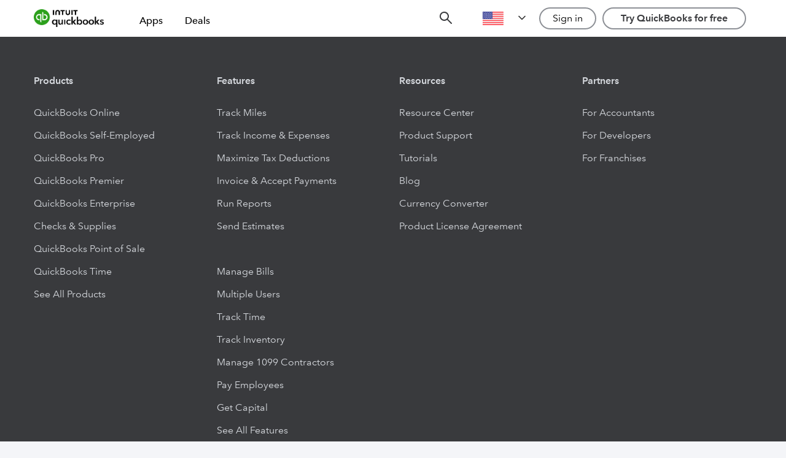

--- FILE ---
content_type: text/html;charset=utf-8
request_url: https://quickbooks.intuit.com/app/apps/appdetails/?shortName=LendAHandAccounting&locale=en-us
body_size: 16637
content:
<!doctype html><html lang="en" data-shell-version="6.589.1-master-bld.2307-61dc5fef-2307" data-web-shell-version="5.224.2" data-env="prod" data-tid="ss-0de77a22-69e4-400f-af8a-ab38246dfc1f"><head><meta charset="UTF-8"><meta name="viewport" content="width=device-width,initial-scale=1"><meta property="csp-nonce" content="J1CNW8EZYA7oJOjcY3S1Jw=="/>  <title>QuickBooks App Store</title><link rel="preconnect" href="https://uxfabric.intuitcdn.net/" crossorigin><link rel="dns-prefetch" href="https://uxfabric.intuitcdn.net/"><link rel="preconnect" href="https://plugin.intuitcdn.net/" crossorigin><link rel="dns-prefetch" href="https://plugin.intuitcdn.net/"><link rel="preconnect" href="https://assets.intuitcdn.net/" crossorigin><link rel="dns-prefetch" href="https://assets.intuitcdn.net/"><link rel="preload" as="script" href="https://uxfabric.intuitcdn.net/polyfill/polyfill.min.js?features=default,Number.isInteger,Number.isNaN,String.prototype.repeat,String.prototype.endsWith,String.prototype.includes,Symbol,Symbol.iterator,String.prototype.startsWith,Array.prototype.find,Promise,Promise.prototype.finally,Object.assign,Object.keys,Object.values,Array.prototype.includes,Array.prototype.findIndex,Map,fetch,Set,Array.prototype.flat,Array.prototype.flatMap&flags=gated" crossorigin="anonymous"/><link rel="preload stylesheet" as="style" href="https://plugin.intuitcdn.net/web-shell/indeterminateShort.653bfd1e064ad76da9ff.css" crossorigin="anonymous"/><link rel="preload" as="script" crossorigin="anonymous" data-preload-script-id="requirejs" href="https://uxfabric.intuitcdn.net/requirejs/2.3.7/require.min.js"/><link rel="preload" as="script" crossorigin="anonymous" data-preload-script-id="react" href="https://uxfabric.intuitcdn.net/react/17.0.2/react.min.js"/><link rel="preload" as="script" crossorigin="anonymous" data-preload-script-id="react-dom" href="https://uxfabric.intuitcdn.net/react-dom/17.0.2/react-dom.min.js"/><link rel="preload" as="script" crossorigin="anonymous" data-preload-script-id="@ids/context" href="https://uxfabric.intuitcdn.net/@ids/context/21.9.0/ids.js"/><link rel="preload" as="script" crossorigin="anonymous" data-preload-script-id="@appfabric/web-shell-core/default/PluginRegistryService" href="https://uxfabric.intuitcdn.net/@appfabric/web-shell-core/9.128.0/PluginRegistryService.min.js"/><link rel="preload" as="script" crossorigin="anonymous" data-preload-script-id="prop-types" href="https://uxfabric.intuitcdn.net/prop-types/15.8.1/prop-types.min.js"/><link rel="preload" as="script" crossorigin="anonymous" data-preload-script-id="@appfabric/pubsub" href="https://uxfabric.intuitcdn.net/@appfabric/pubsub/3.1.2/pubsub.min.js"/><link rel="preload" as="script" crossorigin="anonymous" data-preload-script-id="@appfabric/ui-profiler" href="https://uxfabric.intuitcdn.net/@appfabric/ui-profiler/3.4.2/ui-profiler.min.js"/><link rel="preload" as="script" crossorigin="anonymous" data-preload-script-id="ua-parser-js" href="https://uxfabric.intuitcdn.net/ua-parser-js/0.7.41/ua-parser.min.js"/><link rel="preload" as="script" crossorigin="anonymous" data-preload-script-id="@appfabric/web-shell-core/widgets/BaseWidget" href="https://uxfabric.intuitcdn.net/@appfabric/web-shell-core/9.128.0/BaseWidget.min.js"/><link href="https://plugin.intuitcdn.net/web-shell/shell.e43a4f1baac5d667a48e.css" rel="preload" as="style" crossorigin="anonymous"><link href="https://plugin.intuitcdn.net/web-shell/AppInitializer.3341e691122b326ac61f.js" rel="preload" as="script" crossorigin="anonymous"><link href="https://plugin.intuitcdn.net/web-shell/5406.ab39478f8750504054c6.js" rel="preload" as="script" crossorigin="anonymous"><link href="https://plugin.intuitcdn.net/web-shell/6543.70ed75d8335739386d09.js" rel="preload" as="script" crossorigin="anonymous"><link href="https://plugin.intuitcdn.net/web-shell/8605.67bc726eef91bf739cd8.js" rel="preload" as="script" crossorigin="anonymous"><link rel="preload" as="script" crossorigin="anonymous" href="https://uxfabric.intuitcdn.net/@sbg/register-element-mutation-observer/1.0.0/build/document-register-element.js"/><link rel="preload" as="script" nonce="J1CNW8EZYA7oJOjcY3S1Jw==" crossorigin="anonymous" href="https://plugin.intuitcdn.net/web-shell/web-shell-runtime-configs.7866d0db7ec7db831aba.js"/><link rel="preload" as="script" nonce="J1CNW8EZYA7oJOjcY3S1Jw==" crossorigin="anonymous" href="https://plugin.intuitcdn.net/web-shell/web-shell.b40a563b1a1947d89e87.js"/><script type="application/json" id="__shellInternal__data">{"clusterId":"1","intuitTid":"ss-0de77a22-69e4-400f-af8a-ab38246dfc1f","companyL10nAttribs":{"region":"US","isMulticurrencyAvailable":false,"locale":"en-us","isMulticurrencyEnabled":false,"printFormDateFormat":"MM/dd/yyyy","decimalSeparator":".","regionDefaultCurrencyIsoCode":"USD","mediumTimeFormat":"HH:mm:ss","digitGroupSize":[3],"shortTimeFormat":"hh:mm a","defaultDateTimeFormat":"MM/dd/yyyy hh:mm:ss a","regionDefaultCurrencySymbol":"$","dateFormatMonthIndex":0,"currencyDisplayName":"United States Dollar","dateFormatDelimiter":"/","currencySymbolPos":"BEFORE","defaultDateFormat":"MM/dd/yyyy","digitGroupSeparator":",","shortDateFormat":"M/d/yy","currencyIsoCode":"USD","currencySymbol":"$","mediumDateFormat":"M/d/yyyy","qboaClientCollaboratorEnabled":true,"dateFormatYearIndex":2,"printCheckDateFormat":"M M D D Y Y Y Y","dateFormatDateIndex":1},"embedded":false,"enabledZionApis":["idpSurvey","idpUISettings","log"],"environment":"prod","pluginsInfo":{"fullyInitialized":false,"plugins":{"shell-plugin":{"id":"shell-plugin","pluginId":"shell-plugin","plugin":true,"activated":true,"activationStatus":"ACTIVATED","configurations":{"activated":{"extensions":{"shell":[]}}},"version":"","position":1000},"web-shell":{"intuit":true,"isNative":true,"projectTemplateVersion":3,"extensions":{},"dependencies":{"runtime":{"apps":["guest","qbo"]}},"deepMerge":true,"extendedProperties":{"entrypoints":{"default":{"entries":{"shell-lib":{"path":"shell/lib/utils","entry":"shell-lib.5454e12f3692c86c0975"},"web-shell-runtime-configs":"web-shell-runtime-configs.7866d0db7ec7db831aba"},"entry":"web-shell.b40a563b1a1947d89e87"}},"preloadLayers":{"default":{"web-shell":["web-shell.b40a563b1a1947d89e87.js"],"shell-lib":["shell-lib.5454e12f3692c86c0975.js"],"web-shell-runtime-configs":["web-shell-runtime-configs.7866d0db7ec7db831aba.js"],"AppInitializer":["shell.e43a4f1baac5d667a48e.css","AppInitializer.3341e691122b326ac61f.js"],"appf-intuit-logging":["appf-intuit-logging.5f996e8241d3cb3b0175.js"],"mobileSubscriber":["mobileSubscriber.7d52c8236bda2111c5e1.js"],"DebugToolsManager":["DebugToolsManager.66b558f5405f1094a8f6.js"],"ErrorPage":["ErrorPage.2571cdcd05831805850e.js"],"MobileAppDelegate":["MobileAppDelegate.d1a700033095c9b6544e.js"],"ElectronDelegate":["ElectronDelegate.005dcdd14ce893a12004.js"],"IframeEmbeddedAppDelegate":["IframeEmbeddedAppDelegate.02669728214c7863c1df.js"],"appf-intuit-performance":["appf-intuit-performance.0d88b075cb28b0f621f4.js"],"IntuitTraceActionHandler":["IntuitTraceActionHandler.84f40c88b598ecc5802a.js"],"tracking-core":["tracking-core.493a7c6ed1b809a5d757.js"],"YellowBrowserMessage":["YellowBrowserMessage.4ce21e766403309243aa.js"],"ReactRouterManager":["ReactRouterManager.118781c34d487c62fcaa.js"],"DataFetcher":["DataFetcher.396dabc3d3a1d0678b26.js"],"Addon_PerfOptimizations":["Addon_PerfOptimizations.97814f558ffc0c95a31d.js"],"IdentityContextManager":["IdentityContextManager.2f43a461ada99c460441.js"],"":["2634.558c72d563fdaddf4d14.js"],"webEventsPubSub":["webEventsPubSub.420cf1fec113e3571f35.js"],"webEventsWssTransport":["webEventsWssTransport.a1c9fbc33929b849e091.js"],"webEventsController":["webEventsController.7982bcfaeef26f316def.js"],"vendors-node_modules_appfabric_intuit-authz_dist_intuit-authz_js":["7433.2061120700f19523d637.js"],"node_modules_prefmgmt_preference-mgmt-lib-web_dist_index_js":["7716.953a072df724551b9f0a.js"],"GenUXInternal":["shell.f8c82dde8ab948edb12f.css","GenUXInternal.abb801ee3947394fc44d.js"],"vendors-node_modules_core-app_core-app-variability-js_dist_core-app-variability_js":["8620.51d76353481ad86748f8.js"],"vendors~RemediateActionHandler":["shell.5900adb95dd006a0816f.css","vendors~RemediateActionHandler.4009e1df6b47f065c622.js"],"ixp-experiment-utils":["ixp-experiment-utils.661a6eb0d73eb516aecc.js"],"WebEventsManager":["WebEventsManager.5256b2db4f4cceb65e8d.js"],"SegmentSDKAnalytics":["SegmentSDKAnalytics.f348bbdfbdfc6ff79a78.js"],"WebSDKAnalytics":["WebSDKAnalytics.7f6587820f59297430ff.js"],"segment/analytics-next":["segment/analytics-next.91566871106671659f01.js"],"DefaultWebSDKConfig":["DefaultWebSDKConfig.1c59e2b4ed7d448e481d.js"],"auto-track":["auto-track.086059570fcda0f0af19.js"],"queryString":["queryString.b0e96291130675cde86e.js"],"tsub-middleware":["tsub-middleware.449c6390abfedfe29bba.js"],"ajs-destination":["ajs-destination.bb9fe5c8f7f1805d4cb0.js"],"legacyVideos":["legacyVideos.dcc5e35dfc42a28874ef.js"],"schemaFilter":["schemaFilter.874a070f4fa80e96612e.js"],"remoteMiddleware":["remoteMiddleware.7ea4abd53dcdee752649.js"],"node_modules_segment_analytics_js-video-plugins_dist_index_umd_js":["572.a4045614ab9083cbbf7e.js"],"vendors-node_modules_appfabric_reliable-transmission_lib_index_js":["8549.c902791e9a661f6e070b.js"],"vendors-node_modules_babel_runtime_helpers_defineProperty_js-node_modules_babel_runtime_helpe-":["6295.fd3b6fb948990de49731.js"],"vendors-node_modules_appfabric_web-events-controller_dist_module_utils-c485ae77_js":["209.7e6500405e86da70084e.js"],"vendors-node_modules_appfabric_web-shell-core_src_default_utils_js-node_modules_appfabric_web-":["5406.ab39478f8750504054c6.js"],"vendors-node_modules_opentelemetry_web_build_src_index_js-node_modules_uuid_index_js":["2450.ebbccdb6cc281a36acbf.js"],"vendors-node_modules_appfabric_network-interceptor_lib_index_js-node_modules_appfabric_plugin-":["6543.70ed75d8335739386d09.js"],"vendors-node_modules_DynamicEventing_dynamic-eventing-web_dist_index_js":["9331.60315a20a46bea06f153.js"],"vendors-node_modules_ids-ts_badge_dist_main_css-node_modules_ids-ts_checkbox_dist_main_css-no-":["shell.dea365e7d2fc131c88e6.css"],"src_utils_experimentContextTrackingUtils_js-src_utils_localizationUtil_js-src_utils_logger_js":["8605.67bc726eef91bf739cd8.js"]}},"shellApiKey":"prdakyresRR0bt2jADWM2CBoRWl0uBARs3QhT0O3","experiments":{"customShellLayout":["web-shell-app-experience","fdptoolspoc-app-experience","intuit-expert-portal","protax-experience","campaign-manager-web-app","curation-app-experience","fdptoolsplatform-app-experience","ixp-admininstration-console","hub-app-experience"],"webSDKSameSiteEnabled":true}},"baseSourceUrl":"https://plugin.intuitcdn.net/web-shell/5.224.2","preloadLayers":["@design-systems/theme"],"entry":"web-shell.b40a563b1a1947d89e87","browserAuthKey":"prdakyresRR0bt2jADWM2CBoRWl0uBARs3QhT0O3","id":"web-shell","version":"5.224.2","assetId":"7569442666011501649","assetAlias":"Intuit.app.shell.webshell","plugin":true,"label":"web-shell","isPlatformPlugin":true},"appfabric-defaults":{"hasLayers":true,"manifestVersion":"4","extensions":{"routes":[{"path":"appfabric-defaults/not-found","accessLevel":"GUEST","widget":{"id":"appfabric-defaults/not-found","appScreen":"shell"},"features":["APP_FABRIC.NOT_FOUND"]},{"path":"appfabric-defaults/default-error","accessLevel":"GUEST","widget":{"id":"appfabric-defaults/default-error","appScreen":"shell"}}]},"widgets":{"appfabric-defaults/not-found":{"1.0.0":{"descriptor":"appfabric-defaults/js/widgets/NotFound/widget"}},"appfabric-defaults/default-error":{"1.0.0":{"descriptor":"appfabric-defaults/js/widgets/DefaultError/widget"}}},"dependencies":{"widgets":["appfabric-defaults/not-found@1.0.0","appfabric-defaults/default-error@1.0.0"],"runtime":{"apps":["qbo","guest"]}},"features":["APP_FABRIC.DEFAULT"],"entry":"appfabric-defaults.e628c355a115c7e9b282f170e1d0","browserAuthKey":"prdakyresKi7aizx93AjBpetqd2AyeskLaaKC3NY","baseSourceUrl":"https://plugin.intuitcdn.net/appfabric-defaults","layerPath":"appfabric-defaults/appfabric-defaults.e628c355a115c7e9b282f170e1d0","id":"appfabric-defaults","version":"1.3.4","assetId":"4975369280851986853","assetAlias":"Intuit.app.devtools.appfabricdefaults","plugin":true,"label":"appfabric-defaults","isPlatformPlugin":true},"ds-externals-override":{"pluginType":"externalsOverride","hasLayers":true,"manifestVersion":"4","externalsOverride":{"packages":{"@design-systems/theme":{"shareKey":"@design-systems/theme","version":"4.7.10","requirejsPath":"@design-systems/theme/4.7.10/dist/appfabric/theme"},"@ids-ts/a11yfocus":{"shareKey":"@ids-ts/a11yfocus","version":"5.141.0","requirejsPath":"@ids-ts/a11yfocus/5.141.0/ids"},"@ids-ts/accordion":{"shareKey":"@ids-ts/accordion","version":"5.141.0","requirejsPath":"@ids-ts/accordion/5.141.0/ids"},"@ids-ts/app-tile":{"shareKey":"@ids-ts/app-tile","version":"5.141.0","requirejsPath":"@ids-ts/app-tile/5.141.0/ids"},"@ids-ts/backdrop":{"shareKey":"@ids-ts/backdrop","version":"5.141.0","requirejsPath":"@ids-ts/backdrop/5.141.0/ids"},"@ids-ts/badge":{"shareKey":"@ids-ts/badge","version":"5.141.0","requirejsPath":"@ids-ts/badge/5.141.0/ids"},"@ids-ts/button":{"shareKey":"@ids-ts/button","version":"5.141.0","requirejsPath":"@ids-ts/button/5.141.0/ids"},"@ids-ts/cards":{"shareKey":"@ids-ts/cards","version":"5.141.0","requirejsPath":"@ids-ts/cards/5.141.0/ids"},"@ids-ts/carousel":{"shareKey":"@ids-ts/carousel","version":"5.141.0","requirejsPath":"@ids-ts/carousel/5.141.0/ids"},"@ids-ts/checkbox":{"shareKey":"@ids-ts/checkbox","version":"5.141.0","requirejsPath":"@ids-ts/checkbox/5.141.0/ids"},"@ids-ts/chip":{"shareKey":"@ids-ts/chip","version":"5.141.0","requirejsPath":"@ids-ts/chip/5.141.0/ids"},"@ids-ts/click-away-listener":{"shareKey":"@ids-ts/click-away-listener","version":"5.141.0","requirejsPath":"@ids-ts/click-away-listener/5.141.0/ids"},"@ids-ts/combo-link":{"shareKey":"@ids-ts/combo-link","version":"5.141.0","requirejsPath":"@ids-ts/combo-link/5.141.0/ids"},"@ids-ts/core":{"shareKey":"@ids-ts/core","version":"5.141.0","requirejsPath":"@ids-ts/core/5.141.0/ids"},"@ids-ts/date-picker":{"shareKey":"@ids-ts/date-picker","version":"5.141.0","requirejsPath":"@ids-ts/date-picker/5.141.0/ids"},"@ids-ts/date-range-picker":{"shareKey":"@ids-ts/date-range-picker","version":"5.141.0","requirejsPath":"@ids-ts/date-range-picker/5.141.0/ids"},"@ids-ts/determinate":{"shareKey":"@ids-ts/determinate","version":"5.141.0","requirejsPath":"@ids-ts/determinate/5.141.0/ids"},"@ids-ts/drawer":{"shareKey":"@ids-ts/drawer","version":"5.141.0","requirejsPath":"@ids-ts/drawer/5.141.0/ids"},"@ids-ts/dropdown":{"shareKey":"@ids-ts/dropdown","version":"5.141.0","requirejsPath":"@ids-ts/dropdown/5.141.0/ids"},"@ids-ts/dropdown-button":{"shareKey":"@ids-ts/dropdown-button","version":"5.141.0","requirejsPath":"@ids-ts/dropdown-button/5.141.0/ids"},"@ids-ts/dropdown-typeahead":{"shareKey":"@ids-ts/dropdown-typeahead","version":"5.141.0","requirejsPath":"@ids-ts/dropdown-typeahead/5.141.0/ids"},"@ids-ts/guidance-tooltip":{"shareKey":"@ids-ts/guidance-tooltip","version":"5.141.0","requirejsPath":"@ids-ts/guidance-tooltip/5.141.0/ids"},"@ids-ts/guided-tour-tooltip":{"shareKey":"@ids-ts/guided-tour-tooltip","version":"5.141.0","requirejsPath":"@ids-ts/guided-tour-tooltip/5.141.0/ids"},"@ids-ts/icon":{"shareKey":"@ids-ts/icon","version":"5.141.0","requirejsPath":"@ids-ts/icon/5.141.0/ids"},"@ids-ts/icon-container":{"shareKey":"@ids-ts/icon-container","version":"5.141.0","requirejsPath":"@ids-ts/icon-container/5.141.0/ids"},"@ids-ts/icon-control":{"shareKey":"@ids-ts/icon-control","version":"5.141.0","requirejsPath":"@ids-ts/icon-control/5.141.0/ids"},"@ids-ts/indeterminate":{"shareKey":"@ids-ts/indeterminate","version":"5.141.0","requirejsPath":"@ids-ts/indeterminate/5.141.0/ids"},"@ids-ts/info-link":{"shareKey":"@ids-ts/info-link","version":"5.141.0","requirejsPath":"@ids-ts/info-link/5.141.0/ids"},"@ids-ts/inline-validation-message":{"shareKey":"@ids-ts/inline-validation-message","version":"5.141.0","requirejsPath":"@ids-ts/inline-validation-message/5.141.0/ids"},"@ids-ts/left-navigation":{"shareKey":"@ids-ts/left-navigation","version":"5.141.0","requirejsPath":"@ids-ts/left-navigation/5.141.0/ids"},"@ids-ts/link":{"shareKey":"@ids-ts/link","version":"5.141.0","requirejsPath":"@ids-ts/link/5.141.0/ids"},"@ids-ts/link-action-button":{"shareKey":"@ids-ts/link-action-button","version":"5.141.0","requirejsPath":"@ids-ts/link-action-button/5.141.0/ids"},"@ids-ts/loader":{"shareKey":"@ids-ts/loader","version":"5.141.0","requirejsPath":"@ids-ts/loader/5.141.0/ids"},"@ids-ts/menu":{"shareKey":"@ids-ts/menu","version":"5.141.0","requirejsPath":"@ids-ts/menu/5.141.0/ids"},"@ids-ts/modal-dialog":{"shareKey":"@ids-ts/modal-dialog","version":"5.141.0","requirejsPath":"@ids-ts/modal-dialog/5.141.0/ids"},"@ids-ts/page-message":{"shareKey":"@ids-ts/page-message","version":"5.141.0","requirejsPath":"@ids-ts/page-message/5.141.0/ids"},"@ids-ts/pagination":{"shareKey":"@ids-ts/pagination","version":"5.141.0","requirejsPath":"@ids-ts/pagination/5.141.0/ids"},"@ids-ts/panel":{"shareKey":"@ids-ts/panel","version":"5.141.0","requirejsPath":"@ids-ts/panel/5.141.0/ids"},"@ids-ts/point-of-need":{"shareKey":"@ids-ts/point-of-need","version":"5.141.0","requirejsPath":"@ids-ts/point-of-need/5.141.0/ids"},"@ids-ts/popover":{"shareKey":"@ids-ts/popover","version":"5.141.0","requirejsPath":"@ids-ts/popover/5.141.0/ids"},"@ids-ts/portal":{"shareKey":"@ids-ts/portal","version":"5.141.0","requirejsPath":"@ids-ts/portal/5.141.0/ids"},"@ids-ts/position":{"shareKey":"@ids-ts/position","version":"5.141.0","requirejsPath":"@ids-ts/position/5.141.0/ids"},"@ids-ts/product-header":{"shareKey":"@ids-ts/product-header","version":"5.141.0","requirejsPath":"@ids-ts/product-header/5.141.0/ids"},"@ids-ts/progress-bar":{"shareKey":"@ids-ts/progress-bar","version":"5.141.0","requirejsPath":"@ids-ts/progress-bar/5.141.0/ids"},"@ids-ts/radio":{"shareKey":"@ids-ts/radio","version":"5.141.0","requirejsPath":"@ids-ts/radio/5.141.0/ids"},"@ids-ts/segmented-button":{"shareKey":"@ids-ts/segmented-button","version":"5.141.0","requirejsPath":"@ids-ts/segmented-button/5.141.0/ids"},"@ids-ts/split-button":{"shareKey":"@ids-ts/split-button","version":"5.141.0","requirejsPath":"@ids-ts/split-button/5.141.0/ids"},"@ids-ts/stacked-page-messages":{"shareKey":"@ids-ts/stacked-page-messages","version":"5.141.0","requirejsPath":"@ids-ts/stacked-page-messages/5.141.0/ids"},"@ids-ts/status-dropdown":{"shareKey":"@ids-ts/status-dropdown","version":"5.141.0","requirejsPath":"@ids-ts/status-dropdown/5.141.0/ids"},"@ids-ts/step-flow":{"shareKey":"@ids-ts/step-flow","version":"5.141.0","requirejsPath":"@ids-ts/step-flow/5.141.0/ids"},"@ids-ts/switch":{"shareKey":"@ids-ts/switch","version":"5.141.0","requirejsPath":"@ids-ts/switch/5.141.0/ids"},"@ids-ts/table":{"shareKey":"@ids-ts/table","version":"5.141.0","requirejsPath":"@ids-ts/table/5.141.0/ids"},"@ids-ts/tabs":{"shareKey":"@ids-ts/tabs","version":"5.141.0","requirejsPath":"@ids-ts/tabs/5.141.0/ids"},"@ids-ts/text-field":{"shareKey":"@ids-ts/text-field","version":"5.141.0","requirejsPath":"@ids-ts/text-field/5.141.0/ids"},"@ids-ts/textarea":{"shareKey":"@ids-ts/textarea","version":"5.141.0","requirejsPath":"@ids-ts/textarea/5.141.0/ids"},"@ids-ts/theme":{"shareKey":"@ids-ts/theme","version":"5.141.0","requirejsPath":"@ids-ts/theme/5.141.0/ids"},"@ids-ts/toast-message":{"shareKey":"@ids-ts/toast-message","version":"5.141.0","requirejsPath":"@ids-ts/toast-message/5.141.0/ids"},"@ids-ts/tooltip":{"shareKey":"@ids-ts/tooltip","version":"5.141.0","requirejsPath":"@ids-ts/tooltip/5.141.0/ids"},"@ids-ts/trowser":{"shareKey":"@ids-ts/trowser","version":"5.141.0","requirejsPath":"@ids-ts/trowser/5.141.0/ids"},"@ids-ts/typography":{"shareKey":"@ids-ts/typography","version":"5.141.0","requirejsPath":"@ids-ts/typography/5.141.0/ids"},"@ids-ts/video":{"shareKey":"@ids-ts/video","version":"5.141.0","requirejsPath":"@ids-ts/video/5.141.0/ids"},"@ids-ts/survey-tool":{"shareKey":"@ids-ts/survey-tool","version":"5.141.0","requirejsPath":"@ids-ts/survey-tool/5.141.0/ids"},"@ids-ts/flair":{"shareKey":"@ids-ts/flair","version":"5.141.0","requirejsPath":"@ids-ts/flair/5.141.0/ids"},"@ids-ts/panel-contextual":{"shareKey":"@ids-ts/panel-contextual","version":"5.141.0","requirejsPath":"@ids-ts/panel-contextual/5.141.0/ids"},"@ids-ts/skeleton":{"shareKey":"@ids-ts/skeleton","version":"5.141.0","requirejsPath":"@ids-ts/skeleton/5.141.0/ids"},"@ids-ts/zindex":{"shareKey":"@ids-ts/zindex","version":"5.141.0","requirejsPath":"@ids-ts/zindex/5.141.0/ids"},"@qbds/card-discovery-large":{"shareKey":"@qbds/card-discovery-large","version":"1.348.0","requirejsPath":"@qbds/card-discovery-large/1.348.0/ids"},"@qbds/cards":{"shareKey":"@qbds/cards","version":"1.348.0","requirejsPath":"@qbds/cards/1.348.0/ids"},"@qbds/carousel":{"shareKey":"@qbds/carousel","version":"1.348.0","requirejsPath":"@qbds/carousel/1.348.0/ids"},"@qbds/combo-link":{"shareKey":"@qbds/combo-link","version":"1.348.0","requirejsPath":"@qbds/combo-link/1.348.0/ids"},"@qbds/context":{"shareKey":"@qbds/context","version":"1.348.0","requirejsPath":"@qbds/context/1.348.0/ids"},"@qbds/data-grid":{"shareKey":"@qbds/data-grid","version":"1.348.0","requirejsPath":"@qbds/data-grid/1.348.0/ids"},"@qbds/date-picker":{"shareKey":"@qbds/date-picker","version":"1.348.0","requirejsPath":"@qbds/date-picker/1.348.0/ids"},"@qbds/date-range-picker":{"shareKey":"@qbds/date-range-picker","version":"1.348.0","requirejsPath":"@qbds/date-range-picker/1.348.0/ids"},"@qbds/dropdown-typeahead":{"shareKey":"@qbds/dropdown-typeahead","version":"1.348.0","requirejsPath":"@qbds/dropdown-typeahead/1.348.0/ids"},"@qbds/guidance-tooltip":{"shareKey":"@qbds/guidance-tooltip","version":"1.348.0","requirejsPath":"@qbds/guidance-tooltip/1.348.0/ids"},"@qbds/guided-tour-tooltip":{"shareKey":"@qbds/guided-tour-tooltip","version":"1.348.0","requirejsPath":"@qbds/guided-tour-tooltip/1.348.0/ids"},"@qbds/info-link":{"shareKey":"@qbds/info-link","version":"1.348.0","requirejsPath":"@qbds/info-link/1.348.0/ids"},"@qbds/inline-message":{"shareKey":"@qbds/inline-message","version":"1.348.0","requirejsPath":"@qbds/inline-message/1.348.0/ids"},"@qbds/link-action-button":{"shareKey":"@qbds/link-action-button","version":"1.348.0","requirejsPath":"@qbds/link-action-button/1.348.0/ids"},"@qbds/page-message":{"shareKey":"@qbds/page-message","version":"1.348.0","requirejsPath":"@qbds/page-message/1.348.0/ids"},"@qbds/panel-contextual":{"shareKey":"@qbds/panel-contextual","version":"1.348.0","requirejsPath":"@qbds/panel-contextual/1.348.0/ids"},"@qbds/popover":{"shareKey":"@qbds/popover","version":"1.348.0","requirejsPath":"@qbds/popover/1.348.0/ids"},"@qbds/segmented-button":{"shareKey":"@qbds/segmented-button","version":"1.348.0","requirejsPath":"@qbds/segmented-button/1.348.0/ids"},"@qbds/skeleton":{"shareKey":"@qbds/skeleton","version":"1.348.0","requirejsPath":"@qbds/skeleton/1.348.0/ids"},"@qbds/stacked-page-messages":{"shareKey":"@qbds/stacked-page-messages","version":"1.348.0","requirejsPath":"@qbds/stacked-page-messages/1.348.0/ids"},"@qbds/status-dropdown":{"shareKey":"@qbds/status-dropdown","version":"1.348.0","requirejsPath":"@qbds/status-dropdown/1.348.0/ids"},"@qbds/step-flow":{"shareKey":"@qbds/step-flow","version":"1.348.0","requirejsPath":"@qbds/step-flow/1.348.0/ids"},"@qbds/step-flow-vertical":{"shareKey":"@qbds/step-flow-vertical","version":"1.348.0","requirejsPath":"@qbds/step-flow-vertical/1.348.0/ids"},"@qbds/survey-tool":{"shareKey":"@qbds/survey-tool","version":"1.348.0","requirejsPath":"@qbds/survey-tool/1.348.0/ids"},"@qbds/tile":{"shareKey":"@qbds/tile","version":"1.348.0","requirejsPath":"@qbds/tile/1.348.0/ids"},"@qbds/toast-message":{"shareKey":"@qbds/toast-message","version":"1.348.0","requirejsPath":"@qbds/toast-message/1.348.0/ids"},"@qbds/tooltip":{"shareKey":"@qbds/tooltip","version":"1.348.0","requirejsPath":"@qbds/tooltip/1.348.0/ids"},"@qbds/trowser":{"shareKey":"@qbds/trowser","version":"1.348.0","requirejsPath":"@qbds/trowser/1.348.0/ids"},"@qbds/video":{"shareKey":"@qbds/video","version":"1.348.0","requirejsPath":"@qbds/video/1.348.0/ids"}}},"extendedProperties":{},"deepMerge":true,"dependencies":{"runtime":{"apps":["guest","qbo"]}},"entry":"ds-externals-override.b94849dd1aa86c7c","buildStats":{"externals":["web-shell-core/default/PluginRegistryService"]},"buildStatsFile":"stats/plugin-cli-build-stats.json","deploymentType":"CONFIG","browserAuthKey":"prdakyresX4yfLXw5TMYRbN7wh7atiQ8cJteluyH","baseSourceUrl":"https://plugin.intuitcdn.net/ds-externals-override","layerPath":"ds-externals-override/ds-externals-override.b94849dd1aa86c7c","id":"ds-externals-override","version":"1.149.0","assetId":"6632693944449288231","assetAlias":"Intuit.appfabric.dsexternalsoverride","plugin":true,"label":"ds-externals-override","isPlatformPlugin":true},"device-intel-wrapper":{"hasLayers":true,"manifestVersion":"5","extensions":{"routes":[{"path":"device-intel-wrapper/deviceintelligence","accessLevel":"GUEST","widget":{"id":"device-intel-wrapper/deviceintelligence","appScreen":"shell"}}]},"widgets":{"device-intel-wrapper/deviceintelligence":{"1.0.0":{"descriptor":"device-intel-wrapper/js/widgets/deviceintelligence/widget"}}},"dependencies":{"widgets":["device-intel-wrapper/deviceintelligence@1.0.0"],"runtime":{"apps":["guest","qbo"]}},"extendedProperties":{"denyList":["https://data.app.intuit.com","https://devx-genai-app.app.intuit.com"],"loggingV2":{"oil":{"apiKey":"prdakyresK3g5e1oJEcaRTa8e6Bn6awmbqILPtmM","appId":"Intuit.fraudprevention.deviceintelwrapper"}}},"entry":"device-intel-wrapper.685a356a3592f5b6eb3806c0e47d","remoteEntry":"remoteEntry.86d372430ea19c1e709b","baseSourceUrl":"https://uxfabric.intuitcdn.net/device-intel-wrapper","browserAuthKey":"prdakyresK3g5e1oJEcaRTa8e6Bn6awmbqILPtmM","deepMerge":true,"id":"device-intel-wrapper","version":"1.5.0","assetId":"6776809132496805783","assetAlias":"Intuit.fraudprevention.deviceintelwrapper","plugin":true,"label":"device-intel-wrapper","isPlatformPlugin":true},"datalayer-sb-ext":{"pluginType":"sandboxExtension","hasLayers":true,"manifestVersion":"4","widgets":{"datalayer-sb-ext/datalayer":{"1.0.0":{"descriptor":"datalayer-sb-ext/js/sandbox-extensions/datalayer/widget"}},"datalayer-sb-ext/datalayer-beta":{"1.0.0":{"descriptor":"datalayer-sb-ext/js/sandbox-extensions/datalayer/widget-beta"}}},"dependencies":{"widgets":["datalayer-sb-ext/datalayer@1.0.0","datalayer-sb-ext/datalayer-beta@1.0.0"],"runtime":{"apps":["guest","qbo"]}},"extendedProperties":{},"entry":"datalayer-sb-ext.63d6df5647d7d631","buildStatsFile":"stats/plugin-cli-build-stats.json","baseSourceUrl":"https://plugin.intuitcdn.net/datalayer-sb-ext","layerPath":"datalayer-sb-ext/datalayer-sb-ext.63d6df5647d7d631","id":"datalayer-sb-ext","version":"1.7.0","assetId":"439118556991885106","assetAlias":"Intuit.sbg.ui.infra.datalayersbext","plugin":true,"label":"datalayer-sb-ext"},"developer-appsdotcom-ui":{"hasLayers":true,"manifestVersion":"4","extensions":{"routes":[{"path":"apps","accessLevel":"GUEST","widget":{"id":"developer-appsdotcom-ui/landing","appScreen":"shell"}},{"path":"apps/.*","accessLevel":"GUEST","widget":{"id":"developer-appsdotcom-ui/landing","appScreen":"shell"}},{"path":"apps/partner-offers","accessLevel":"GUEST","widget":{"id":"developer-appsdotcom-ui/partner-offers","appScreen":"shell"}},{"path":"apps/appdetails/.*","widget":{"id":"developer-appsdotcom-ui/app-details","appScreen":"shell"},"accessLevel":"GUEST"},{"path":"apps/search","widget":{"id":"developer-appsdotcom-ui/search","appScreen":"shell"},"accessLevel":"GUEST"},{"path":"apps/error","accessLevel":"GUEST","widget":{"id":"developer-appsdotcom-ui/error","appScreen":"shell"}},{"path":"apps/preview-content","widget":{"id":"developer-appsdotcom-ui/app-details","appScreen":"shell"},"accessLevel":"GUEST"},{"path":"developer-appsdotcom-ui/home","accessLevel":"GUEST","widget":{"id":"developer-appsdotcom-ui/landing","appScreen":"shell"}},{"path":"developer-appsdotcom-ui/search","widget":{"id":"developer-appsdotcom-ui/search","appScreen":"shell"},"accessLevel":"GUEST"},{"path":"apps/preview-marketing-content","widget":{"id":"developer-appsdotcom-ui/landing","appScreen":"shell"},"accessLevel":"GUEST"},{"path":"apps/terms","accessLevel":"GUEST","widget":{"id":"developer-appsdotcom-ui/landing","appScreen":"shell"}},{"path":"apps/redirectnotice","accessLevel":"GUEST","widget":{"id":"developer-appsdotcom-ui/landing","appScreen":"shell"}}]},"builds":{"locale":["en","en-us","en-ca","en-gb","es","es-mx","fr","fr-ca","fr-fr","it","pt-br","zh","ja","pt","th","ko","de","ar","es-419","zh-hans"]},"widgets":{"developer-appsdotcom-ui/landing":{"1.0.0":{"descriptor":"developer-appsdotcom-ui/js/widgets/Landing/landing","preloadWidgets":["idg/appcard-list@1.0.2","idg/apps-search@1.0.0","developer-apps-widgets-ui/appresults-zero-state@1.0.0","idg/apps-maintenance-error-message@1.0.0","compliance-ui/compliance-widget-wrapper@1.0.0"]}},"developer-appsdotcom-ui/app-details":{"1.0.0":{"descriptor":"developer-appsdotcom-ui/js/widgets/AppDetails/appdetails","preloadWidgets":["idg/apps-search@1.0.0","idg/app-details@1.0.0","compliance-ui/compliance-widget-wrapper@1.0.0"]}},"developer-appsdotcom-ui/search":{"1.0.0":{"descriptor":"developer-appsdotcom-ui/js/widgets/Search/search"}},"developer-appsdotcom-ui/partner-offers":{"1.0.0":{"descriptor":"developer-appsdotcom-ui/js/widgets/PartnerOffers/offers"}},"developer-appsdotcom-ui/error":{"1.0.0":{"descriptor":"developer-appsdotcom-ui/js/widgets/Error/error"}},"developer-appsdotcom-ui/filter":{"1.0.0":{"descriptor":"developer-appsdotcom-ui/js/widgets/Filter/filter"}}},"dependencies":{"widgets":["developer-appsdotcom-ui/landing@1.0.0","developer-appsdotcom-ui/app-details@1.0.0","developer-appsdotcom-ui/search@1.0.0","developer-appsdotcom-ui/partner-offers@1.0.0","developer-appsdotcom-ui/error@1.0.0","developer-appsdotcom-ui/filter@1.0.0","idg/appcard-list@1.0.2","idg/appcard-details@1.0.2","idg/flex-appcard-list@1.0.0","idg/flex-appcard@1.0.0","idg/apps-search@1.0.0","idg/app-details@1.0.0","idg/app-write-review@1.0.0","compliance-ui/compliance-widget-wrapper@1.0.0","idg/apps-search-results@1.0.0","idg/partner-offers@1.0.0","idg/apps-maintenance-error-message@1.0.0","developer-apps-widgets-ui/appresults-zero-state@1.0.0","idg/featured-apps@1.0.0"],"runtime":{"apps":["guest"]}},"extendedProperties":{"e2e":{"*":{"AppConnectionsApiHost":"https://appconnections-aws-e2e.api.intuit.com","DeveloperApiHost":"https://developer-e2e.api.intuit.com","contentBlockCollectionEndpoint":"QBOAppsPlugin/stage/","AppsPreviewApiHost":"https://appcardservice-e2e.api.intuit.com/v2/","AppCardServiceHostV3":"https://appcardservice-e2e.api.intuit.com/v3/","AppCardService":"https://appcard-e2e.api.intuit.com/graphql","DeveloperApplicationServiceHost":"https://developerapplication-e2e.api.intuit.com/v4/graphql","DeveloperEndpoint":"https://developerdeveloper-e2e.api.intuit.com/v4/graphql","SiteName":"apps-com-stage","legacyMyAppsURL":"https://appcenter-stage.intuit.com","QBOHost":"https://silver-release.qbo.intuit.com","accountManager":"https://accounts-e2e.intuit.com/v3/iam-account-manager-ui","HelixApiHost":"https://contentaccess-e2e.api.intuit.com/v2/content/","s3BucketUrl":"https://e2e.ppd-sbg-idg.static.appcenter.a.intuit.com/","useNewCollectionsApi":true,"usePreviewApi":true}},"default":{"SearchClientApiKey":"50219f90f0e00f89915956fbad38efba","QBOHost":"https://silver-develop.qbo.intuit.com","ApiKey":"preprdakyreslN2ymV7r09L2Hd0nR4STDhlXc3mz","DeveloperApiHost":"https://developer-qal.api.intuit.com","AppConnectionsApiHost":"https://appconnections-aws-qal.api.intuit.com","contentBlockCollectionEndpoint":"QBOAppsPlugin/qa/","AppsPreviewApiHost":"https://appcardservice-qal.api.intuit.com/v2/","AppCardServiceHostV3":"https://appcardservice-e2e.api.intuit.com/v3/","AppCardService":"https://appcard-e2e.api.intuit.com/graphql","DeveloperApplicationServiceHost":"https://developerapplication-e2e.api.intuit.com/v4/graphql","DeveloperEndpoint":"https://developerdeveloper-e2e.api.intuit.com/v4/graphql","SearchBaseUrl":"https://isearchqa1.intuit.com/","SiteName":"apps.com","HelixApiHost":"https://contentaccess-e2e.api.intuit.com/v2/content/","accountServiceUrl":"https://accounts-e2e.intuit.com/graphql","accountsHostedEndpointUrl":"https://accounts-e2e.intuit.com/app/sign-in","identityServiceUrl":"https://identity-e2e.api.intuit.com/v2/graphql","geoLocationEndpoint":"/ipgeocode/rest/v1/geoDetails","ipGeoCodeEndpointUrl":"https://ipgeocode-e2e.api.intuit.com","ClientIpAddressUrl":"https://ipv4.icanhazip.com","legacyMyAppsURL":"https://appcenter-qa.intuit.com","AppcenterTermsPage":"https://appcenter.intuit.com/cmsimages/promo/appcenter_terms/appcenter_terms.html","accountManager":"https://accounts-qal.intuit.com/v3/iam-account-manager-ui","s3BucketUrl":"https://e2e.ppd-sbg-idg.static.appcenter.a.intuit.com/","appsStoreLink":"https://qasp.quickbooks.intuit.com/app/","useNewCollectionsApi":true,"usePreviewApi":true,"ID2migrationEnabled":true},"prod":{"*":{"ApiKey":"prdakyresqNVNthnQNJKqWKYtcEa7rtEGfu04NXh","DeveloperApiHost":"https://developer.api.intuit.com","contentBlockCollectionEndpoint":"QBOAppsPlugin/prod/","AppConnectionsApiHost":"https://appconnections-aws.api.intuit.com","AppsPreviewApiHost":"https://appcardservice.api.intuit.com/v2/","AppCardServiceHostV3":"https://appcardservice.api.intuit.com/v3/","AppCardService":"https://appcard.api.intuit.com/graphql","DeveloperApplicationServiceHost":"https://developerapplication.api.intuit.com/v4/graphql","DeveloperEndpoint":"https://developerdeveloper.api.intuit.com/v4/graphql","QBOHost":"https://qbo.intuit.com","SearchBaseUrl":"https://isearch.intuit.com/","SiteName":"apps.com","HelixApiHost":"https://contentaccess.api.intuit.com/v2/content/","accountServiceUrl":"https://accounts.intuit.com/graphql","accountsHostedEndpointUrl":"https://accounts.intuit.com/app/sign-in","identityServiceUrl":"https://identity.api.intuit.com/v2/graphql","ipGeoCodeEndpointUrl":"https://ipgeocode.api.intuit.com","legacyMyAppsURL":"https://appcenter.intuit.com","accountManager":"https://accounts.intuit.com/v3/iam-account-manager-ui","s3BucketUrl":"https://prod-sbg-idg.static.appcenter.a.intuit.com/","appsStoreLink":"https://quickbooks.intuit.com/app/","useNewCollectionsApi":true,"usePreviewApi":true}},"useDataLayerEnabled":false,"useNewCollectionsApi":true,"usePreviewApi":true},"entry":"developer-appsdotcom-ui-1.156.0-b.746-{locale}.js","layerType":"amd","preloadLayers":["developer-appsdotcom-ui/developer-appsdotcom-ui-1.156.0-b.746-{locale}.js","web-shell-core/default/PluginRegistryService","react","web-shell-core/widgets/BaseWidget","prop-types","@qbds/popover","@qbds/trowser","@ids-ts/button","@ids-ts/dropdown","@ids-ts/icon-control","@appfabric/ui-data-layer","@ids-ts/text-field","@ids-ts/dropdown-button","react-dom","@ids-ts/accordion","@appfabric/ui-data-layer/apollo","graphql-tag","@ids-ts/badge","@ids-ts/loader","styled-components"],"buildStatsFile":"stats/plugin-cli-build-stats-{locale}.json","deepMerge":true,"baseSourceUrl":"https://uxfabric.intuitcdn.net/developer-appsdotcom-ui","id":"developer-appsdotcom-ui","version":"1.156.0","assetId":"3678332587985132545","assetAlias":"Intuit.app.uicomponents.developerappsdotcomui","plugin":true,"label":"developer-appsdotcom-ui"},"developer-apps-widgets-ui":{"hasLayers":true,"manifestVersion":"4","allowedOrigins":["*"],"extensions":{"routes":[]},"widgets":{"idg/appcard-widget":{"1.0.1":{"descriptor":"developer-apps-widgets-ui/js/widgets/AppCard/appcard-widget"}},"idg/flex-appcard":{"1.0.0":{"descriptor":"developer-apps-widgets-ui/js/widgets/FlexAppCard/flex-appcard"}},"idg/appcard-list":{"1.0.2":{"descriptor":"developer-apps-widgets-ui/js/widgets/AppCardList/appcard-list"}},"idg/apps-search":{"1.0.0":{"descriptor":"developer-apps-widgets-ui/js/widgets/AppsSearch/apps-search"}},"idg/apps-maintenance-error-message":{"1.0.0":{"descriptor":"developer-apps-widgets-ui/js/widgets/AppsMaintenanceErrorMessage/apps-maintenance-error-message"}},"idg/app-details":{"1.0.1":{"descriptor":"developer-apps-widgets-ui/js/widgets/AppDetails/appdetails"}},"idg/apps-connected-table":{"1.0.0":{"descriptor":"developer-apps-widgets-ui/js/widgets/AppsConnectedTable/apps-connected-table"}},"idg/overview":{"1.0.0":{"descriptor":"developer-apps-widgets-ui/js/widgets/AppDetails/components/Overview/overview"}},"idg/pricing":{"1.0.0":{"descriptor":"developer-apps-widgets-ui/js/widgets/AppDetails/components/Pricing/pricing"}},"idg/similarapps":{"1.0.0":{"descriptor":"developer-apps-widgets-ui/js/widgets/AppDetails/components/SimilarApps/similarapps"}},"idg/faq":{"1.0.0":{"descriptor":"developer-apps-widgets-ui/js/widgets/AppDetails/components/Faq/faq"}},"idg/appcard-list-carousel":{"1.0.0":{"descriptor":"developer-apps-widgets-ui/js/widgets/AppCardListCarousel/appcard-list-carousel"}},"idg/scrolltabs":{"1.0.0":{"descriptor":"developer-apps-widgets-ui/js/widgets/AppDetails/components/ScrollTabs/scrolltabs"}},"idg/appheader":{"1.0.0":{"descriptor":"developer-apps-widgets-ui/js/widgets/AppDetails/components/AppHeader/appheader"}},"idg/reviews":{"1.0.0":{"descriptor":"developer-apps-widgets-ui/js/widgets/AppDetails/components/Reviews/reviews"}},"idg/app-write-review":{"1.0.0":{"descriptor":"developer-apps-widgets-ui/js/widgets/AppWriteReview/app-write-review"}},"idg/disconnect-feedback":{"1.0.0":{"descriptor":"developer-apps-widgets-ui/js/widgets/DisconnectFeedback/disconnect-feedback"}},"developer-apps-widgets-ui/registry":{"1.0.0":{"descriptor":"developer-apps-widgets-ui/js/widgets/GTKMApps/sjsRegistry"}},"idg/partner-offers":{"1.0.0":{"descriptor":"developer-apps-widgets-ui/js/widgets/PartnerOffers/partner-offers-widget"}},"idg/featured-apps":{"1.0.0":{"descriptor":"developer-apps-widgets-ui/js/widgets/FeaturedApps/featured-apps"}},"idg/app-testdrive-entry":{"1.0.0":{"descriptor":"developer-apps-widgets-ui/js/widgets/AppTestdriveEntryWidget/app-testdrive-entry"}},"idg/compare-apps-button":{"1.0.0":{"descriptor":"developer-apps-widgets-ui/js/widgets/CompareAppsButton/compare-apps-button"}},"developer-apps-widgets-ui/lang-rating-filter":{"1.0.0":{"descriptor":"developer-apps-widgets-ui/js/widgets/LangRatingFilter/lang-rating-filter"}},"developer-apps-widgets-ui/appresults-zero-state":{"1.0.0":{"descriptor":"developer-apps-widgets-ui/js/widgets/AppResultsZeroState/appresults-zero-state"}},"idg/chat-drawer":{"1.0.0":{"descriptor":"developer-apps-widgets-ui/js/widgets/ChatDrawer/chat-drawer"}},"idg/badges-section":{"1.0.0":{"descriptor":"developer-apps-widgets-ui/js/widgets/BadgesSection/badges-section"}},"idg/custom-action-container":{"1.0.0":{"descriptor":"developer-apps-widgets-ui/js/widgets/CustomActionContainer/custom-action-container"}}},"dependencies":{"widgets":["idg/app-details@1.0.0","idg/disconnect-feedback@1.0.0","idg/badges-section@1.0.0","idg/chat-drawer@1.0.0","app-revx-ui/al-er@1.0.0","idg/reviews@1.0.0"],"runtime":{"apps":["guest","qbo"]}},"extendedProperties":{"e2e":{"*":{"ApiKey":"preprdakyresHTWYmJFwpWQCvNVmS3eLCV1aGdw2","AppConnectionsApiHost":"https://appconnections-aws-e2e.api.intuit.com","DeveloperApiHost":"https://developer-e2e.api.intuit.com","CmsApiHost":"https://developer-stage.intuit.com","OicmsBaseUrl":"https://contentaccess-e2e.api.intuit.com","AppsApiHost":"https://appcardservice-e2e.api.intuit.com","contentBlockApi":"https://e2e.ppd-sbg-idg.static.appcenter.a.intuit.com/","contentBlockCollectionEndpoint":"QBOAppsPlugin/stage/","SiteName":"apps-com-stage","AppCardServiceHostV3":"https://appcardservice-e2e.api.intuit.com/v3/","AppCardService":"https://appcard-e2e.api.intuit.com/graphql","AppCenterBaseUrl":"https://appcenter-stage.intuit.com","noRetry":true,"TestdriveServiceHost":"https://testdrivecompany-e2e.api.intuit.com/graphql","BackupAndRestoreHost":"https://qbocompanybackup-e2e.api.intuit.com","AccountsHost":"https://accounts-e2e.intuit.com","IntegrationAgentApiUrl":"https://integration-agent-sb-e2e.api.intuit.com/rag","ReferralTrackingApiHost":"https://referral-tracking-e2e.api.intuit.com","enableReferralTracking":true,"showAppLevelBadges":true,"showDevOrgBadge":true,"isReviewSummaryEnabled":true,"shouldUseGraphQLApi":true}},"default":{"ApiKey":"preprdakyresHTWYmJFwpWQCvNVmS3eLCV1aGdw2","SearchClientApiKey":"50219f90f0e00f89915956fbad38efba","DeveloperApiHost":"https://developer-qal.api.intuit.com","AppConnectionsApiHost":"https://appconnections-aws-qal.api.intuit.com","commerceApiHost":"https://commercecontrol-e2e.api.intuit.com/graphql","AppCardService":"https://appcard-e2e.api.intuit.com/graphql","idxConnectionManagementHost":"https://connectionmanagementsvc-e2e.api.intuit.com/v1/connections/","CmsApiHost":"https://developer-qa.intuit.com","OicmsBaseUrl":"https://contentaccess-qal.api.intuit.com","contentBlockApi":"https://qa.ppd-sbg-idg.static.appcenter.a.intuit.com/","contentBlockCollectionEndpoint":"QBOAppsPlugin/qa/","AppsApiHost":"https://appcardservice-qal.api.intuit.com","AppCardServiceHostV3":"https://appcardservice-qal.api.intuit.com/v3/","AppCenterBaseUrl":"https://appcenter-qa.intuit.com","IntegrationAgentApiUrl":"https://integration-agent-sb-e2e.api.intuit.com/rag","ReferralTrackingApiHost":"https://referral-tracking-e2e.api.intuit.com","enableReferralTracking":false,"TestdriveServiceHost":"https://testdrivecompany-qal.api.intuit.com/graphql","BackupAndRestoreHost":"https://qbocompanybackup-e2e.api.intuit.com","AccountsHost":"https://accounts-e2e.intuit.com","SiteName":"apps-com-qa","nonOAuthApps":{"c83583f0-944e-417c-86b3-5dec0889c379":{"providerName":"Pandadoc","providerId":"addd3c70-8ad7-467b-bde9-f4778bb5bd57"}},"isReviewSummaryEnabled":true,"AppsNotToBeReviewed":["djQuMTo6OGQzYmJlYTI3Yg:56f1a351-4ea5-4e77-b248-3010af20ff6d"],"commerceApps":["21aaa7f4-a653-43f4-b541-d0692d4f3118","2ade0da1-0667-4116-b6e3-8488a7ecc0f3","716e0098-071c-4f54-8937-1c3e6e5a3dc9"],"accountantApprovedAppsQboA":["2757df9c-ab50-436e-b53c-3894ea742795","016bb1ed-5272-476d-ab53-5264c936cfb4"],"hideStarRating":{"square":"12d9ed80-c00f-4ab9-8be5-1ca683f899d3","stripeconnector":"cb8dd660-cac9-4d1c-84e2-e703f1c0a2d8","paypal":"477c55da-1193-45c0-b0b9-7ece13bab50d"},"showAppMaintenanceMessage":{"show":false,"type":"warn","maintenanceDate":"11/23/2024","maintenanceStartTime":"10:00 PM PST","maintenanceEndTime":"11:00 PM PST","selectedApps":[]},"accountantOnlyAppsIdsData":["djQuMTo6OGQzYmJlYTI3Yg:2920e1eb-a51c-44a1-98b9-7499da9645c3"],"customAppActions":{"launch":{"default":"app-revx-ui/al-er"}},"shouldUseGraphQLApi":true,"showFeedbackOption":{"square":"12d9ed80-c00f-4ab9-8be5-1ca683f899d3","stripe":"cb8dd660-cac9-4d1c-84e2-e703f1c0a2d8","paypal":"477c55da-1193-45c0-b0b9-7ece13bab50d"},"showDevOrgBadge":true},"prod":{"*":{"ApiKey":"prdakyresH8WJPaZ8svg3j4ze0P28uhbo9mAxINZ","DeveloperApiHost":"https://developer.api.intuit.com","AppConnectionsApiHost":"https://appconnections-aws.api.intuit.com","commerceApiHost":"https://commercecontrol.api.intuit.com/graphql","AppCardService":"https://appcard.api.intuit.com/graphql","idxConnectionManagementHost":"https://connectionmanagementsvc.api.intuit.com/v1/connections/","CmsApiHost":"https://developer.intuit.com","OicmsBaseUrl":"https://contentaccess.api.intuit.com","AppsApiHost":"https://appcardservice.api.intuit.com","AppCardServiceHostV3":"https://appcardservice.api.intuit.com/v3/","AppCenterBaseUrl":"https://appcenter.intuit.com","IntegrationAgentApiUrl":"https://integration-agent-sb.api.intuit.com/rag","contentBlockApi":"https://prod-sbg-idg.static.appcenter.a.intuit.com/","contentBlockCollectionEndpoint":"QBOAppsPlugin/prod/","SiteName":"apps-com","isReviewSummaryEnabled":false,"AppsNotToBeReviewed":["djQuMTo6OGQzYmJlYTI3Yg:477c55da-1193-45c0-b0b9-7ece13bab50d"],"commerceApps":["0d2c4770-0664-41e1-8d76-9b750bb0932c","98c1237f-9fb5-49a9-8a13-c1fa064573e5","363eadd7-0c5e-45f0-a700-7d0c246e2b65"],"TestdriveServiceHost":"https://testdrivecompany.api.intuit.com/graphql","BackupAndRestoreHost":"https://qbocompanybackup.api.intuit.com","AccountsHost":"https://accounts.intuit.com","ReferralTrackingApiHost":"https://referral-tracking.api.intuit.com","enableReferralTracking":true,"nonOAuthApps":{"04f25c70-51cc-4d51-a15b-5780d85af209":{"providerName":"Pandadoc","providerId":"db8c0e11-5728-49d1-a1f0-b2a4c0ee4579"}},"accountantApprovedAppsQboA":["7f3f3d68-8e92-4a3a-b81c-a13424ced2a4","83463ab3-bf1f-4879-89a1-ea3c73f1ee08","87d0dbfc-c742-4ad1-add9-39f7a38626a5","0e3a0346-7e97-43bd-8391-2267001406bc","a2eb1a57-bba8-42f8-bc02-111daae0171e","914f6b1b-087b-4d20-8026-a4b525381d5b","40ffa218-f523-4a35-8ec2-b5683646aa99","6bc89b40-742f-4e87-a372-3ccf9dfe9e12","c2d77132-a4ad-47ec-bf68-96914287787e","477c55da-1193-45c0-b0b9-7ece13bab50d"],"shouldUseGraphQLApi":true,"showAppLevelBadges":true,"showDevOrgBadge":true}},"test":{"*":{"noRetry":true}}},"appCompliances":[{"app":"qbo","components":{"sandbox":"appfabric","logger":"legacy"}}],"features":["APP_DISCOVERY.DEFAULT"],"entry":"developer-apps-widgets-ui.6b53c1eb5052f82d","buildStats":{"externals":["react","web-shell-core/widgets/BaseWidget","prop-types","react-intl","web-shell-core/default/PluginRegistryService","web-shell-core/widgets/HOCWidget","@ids-ts/button","@ids-ts/typography","@ids-ts/icon-control","@ids-ts/badge","@ids-ts/popover","@ids-ts/trowser","@ids-ts/dropdown","styled-components","@ids-ts/tooltip","@ids-ts/modal-dialog","@ids-ts/loader","@ids-ts/radio","@ids-ts/text-field","classnames","@ids-ts/page-message","@appfabric/ui-data-layer","@ids-ts/table","@ids-ts/drawer","@ids-ts/dropdown-typeahead","react-apollo","ui-data-layer/apollo","@appfabric/ui-data-layer/apollo","graphql-tag","@ids-ts/toast-message","@ids-ts/textarea","@ids-ts/link","react-dom","@design-systems/theme","@ids-ts/split-button","@ids-ts/menu","react/jsx-runtime","@qbds/tooltip","moment","@appfabric/contexts"]},"buildStatsFile":"stats/plugin-cli-build-stats.json","deploymentType":"CONFIG","baseSourceUrl":"https://uxfabric.intuitcdn.net/developer-apps-widgets-ui","browserAuthKey":"prdakyresH8WJPaZ8svg3j4ze0P28uhbo9mAxINZ","deepMerge":true,"id":"developer-apps-widgets-ui","version":"1.240.0","assetId":"6416521161404888933","assetAlias":"Intuit.app.uicomponents.developerappswidgetsui","plugin":true,"label":"developer-apps-widgets-ui"},"compliance-ui":{"hasLayers":true,"manifestVersion":"5","extensions":{"routes":[{"path":"compliance-ui/prefs","accessLevel":"GUEST","widget":{"id":"compliance-ui/compliance-widget-wrapper","appScreen":"shell","extendedProperties":{"modalOpen":true,"region":"US","theme":"intuit"}}},{"path":"compliance-ui/banner","accessLevel":"GUEST","widget":{"id":"compliance-ui/compliance-widget-wrapper","extendedProperties":{"modalOpen":false,"region":"US","theme":"intuit"}}}]},"widgets":{"compliance-ui/compliance-widget-wrapper":{"1.0.0":{"descriptor":"compliance-ui/js/widgets/compliance/widget"}}},"dependencies":{"widgets":["compliance-ui/compliance-widget-wrapper@1.0.0"],"runtime":{"apps":["guest","qbo","qbse"]}},"appCompliances":[{"app":"qbo","components":{"sandbox":"appfabric","logger":"legacy"}}],"entry":"compliance-ui.6044f74dff7d1c865dbbfa19dc59","remoteEntry":"remoteEntry.8cf27cbb03f2ae15166a","browserAuthKey":"prdakyresIzNQw1FecBLvAXdV7W9rh9Km66MgiTj","baseSourceUrl":"https://plugin.intuitcdn.net/compliance-ui","layerPath":"compliance-ui/remoteEntry.8cf27cbb03f2ae15166a","id":"compliance-ui","version":"1.10.2","assetId":"5551830032980154011","assetAlias":"Intuit.app.shell.complianceui","plugin":true,"label":"compliance-ui"}}},"frontEndServerName":"qbo.intuit.com","ipd":{},"isRUMEnabled":true,"isZionEnabled":"true","mobile":false,"neoEmbedded":false,"nodeJsHost":"https://zion.qbo.intuit.com","persistentLocalStorageEnabled":true,"releaseVersion":"","sampleFirmView":false,"serverGroup":"","serverGroupCompanyId":"","servletRoot":"/qbo1","sitecatalyst":{"enabled":true,"customerType":"","accountantFirmId":"","device":"","companyAge":"","globalAuthIdHash":"","userType":""},"sku":{"returnToVO":"","isGlobalCompany":false,"mnemonic":"","isPlusSku":true,"id":0,"isSimpleStartSku":false,"isClassicMigrator":false,"isQBOLiteSku":false,"isBasicSku":false,"name":"","isAccountantSku":false,"isPayrollSku":false,"hasInvitedAccountant":false,"isEligibleForDesktopImport":false},"staticBaseUrl":"","user":{"id":"","lastName":"","phone":"","email":"","authId":"","isMasterAdmin":false,"name":"","permissions":{"userManagementPermission":"","subscriptionAndBillingPermission":"","accountingPermission":"","companyInformationPermission":""},"agentId":"","roleType":"","isAdmin":true,"firstName":""},"userLoginTimeout":60,"versionedUrl":"","voDirtyClientFetchDelay":4000,"showFTU":"","showEnhancedFTU":false,"isAppExperience":true,"appExperience":{"CSPBlockModePercentage":10,"CSPSamplingPercentage":100,"additionalRuntimes":["sbseg"],"analyticsV2":{"segment":{"apiKey":"zuCssrvmQtayd1mOzUsxxBp5GhExQyO5"}},"appApiKey":"prdakyresvDF8cTCKQB6gYnycU8oR52HG7HLb7vO","appExpId":"developer-apps-experience","appTheme":"quickbooks","assetAlias":"Intuit.app.devtools.developerappsexperience","assetId":"8073845824298272781","comment":"Published from #158","createdAt":"2019-09-16T13:01:12.583Z","customServerSide404Page":true,"disableCSP":false,"domainPatterns":["appcenter.intuit.com","openid.intuit.com","apps.intuit.com","iep.intuit.com","quickbooks.intuit.com"],"editSequenceId":158,"env":"PROD","fullEnv":"PROD","id":"developer-apps-experience","isAXRV2":true,"ixpFeatureFlagConfig":"{\"appList\": [\"AppMarketplace\"], \"subEnv\":\"PROD\" }","loggingV2":{"oil":{"apiKey":"prdakyresqNVNthnQNJKqWKYtcEa7rtEGfu04NXh","appId":"Intuit.app.uicomponents.developerappsdotcomui"}},"navigationRoot":"app","pageNotFoundRoute":"apps/error/","performance":{"oil":{"apiKey":"prdakyresqNVNthnQNJKqWKYtcEa7rtEGfu04NXh","appId":"Intuit.app.uicomponents.developerappsdotcomui"}},"pluginLabels":[{"label":"react-17","pluginId":"web-shell"},{"label":"default","pluginId":"developer-apps-widgets-ui"}],"plugins":["datalayer-sb-ext","web-shell","developer-appsdotcom-ui","developer-apps-widgets-ui","compliance-ui"],"routePatterns":["developer-appsdotcom-ui/.*","apps/.*"],"routes":[{"path":"developer-appsdotcom-ui/.*","type":"csr"},{"path":"apps/home/.*","type":"csr"},{"path":"apps/category/.*","type":"csr"},{"path":"apps/appdetails/.*","type":"csr"},{"path":"apps/terms/","type":"csr"},{"path":"apps/partner-offers/","type":"csr"},{"path":"apps/search/","type":"csr"},{"path":"apps/preview-content/.*","type":"csr"}],"seoPatterns":["apps/home","apps/appdetails","apps/category","apps/partner-offers"],"showSeoMeta":true,"staticProxyRoutes":[{"srcPath":"robots.txt","targetUrl":"https://uxfabric.intuitcdn.net/security/robots.txt"}],"title":"QuickBooks App Store","updatedAt":"2025-10-16T04:05:29.147Z","useWebShell":true},"shellExperiments":{"app-plugin-sandbox":false,"automated-preloading-computation-delay":1000,"cdnDomain":"","default-mobile-unload-queue":false,"disable-mobile-analytics-action-registration":true,"disable-page-not-found-route":false,"disable-react-router":false,"disable-ssr-html-setup":false,"disable-trace-shutdown-transmit":false,"disable-widget-performance-profiling":false,"disable-yellow-browser-for-apps":false,"enable-adk":false,"enable-app-plugin-external-dep-preloading":true,"enable-app-plugin-external-preloading":true,"enable-app-sandbox":false,"enable-appscreen-embedded-mobile":false,"enable-auth-context-filter-apply-company-id-header":false,"enable-auth-context-filter-apply-resource-owner-id-header":false,"enable-auth-context-filter-apply-root-identity-context":false,"enable-auth-context-filter-request-decoration":false,"enable-auth-context-filter-request-logging":false,"enable-automated-widget-preloading":false,"enable-automated-widget-preloading-for-routes":[],"enable-automatic-remediation":true,"enable-autotracker":false,"enable-client-side-default-route":false,"enable-control-to-console-logging":false,"enable-custom-rum-exporter":true,"enable-dynamic-context-fetch":false,"enable-enhanced-analytics-customization":false,"enable-experiment-exposure":false,"enable-externals-override-plugins":true,"enable-externals-preloading":true,"enable-gen-os-sandbox":false,"enable-get-route-for-path-sorting":false,"enable-identity-userprofile-v2":{"value":true},"enable-input-tracking":true,"enable-internal-segment-hosting":false,"enable-intuit-ai-assist-brand":true,"enable-ixp-v-6":false,"enable-mobile-mode":true,"enable-mobile-sandbox-extensions":false,"enable-navigation-error-response-handler":false,"enable-network-initiator-info-tracking":false,"enable-oil-v-2-for-perf":false,"enable-oilv-1":false,"enable-oilv-2":false,"enable-on-before-start-app-controller-hook":false,"enable-open-tracing-for-perf":false,"enable-plugin-identifier":true,"enable-pre-boot-hook":false,"enable-preload-externals-via-link-tags":false,"enable-preloading-page-critical-widget":false,"enable-pubsub-mobile-delegate":true,"enable-remediation-log-filter":true,"enable-render-shell-layout-before-app-ready":false,"enable-route-path-param":true,"enable-rum":true,"enable-rum-app-api-keys":true,"enable-rum-load-100":true,"enable-rum-load-25":false,"enable-rum-load-50":false,"enable-rum-load-75":false,"enable-runtime-configuration-hook":false,"enable-sandbox-appContext-api-usage-tracking":false,"enable-sandbox-remediation-api":true,"enable-sanitization-payload-mobile":false,"enable-secondary-widget-render":true,"enable-server-side-redirect-default-route":false,"enable-shell-event-mobile-filtering":false,"enable-smartlook-integration":false,"enable-subscription-to-plugin-events":false,"enable-tracing-rum":true,"enable-tracing-rum-load-100":true,"enable-tracing-rum-load-25":false,"enable-triton-conversations-api":true,"enable-unhandled-rejection-logging":false,"enable-unified-route-timing":false,"enable-v2-routes":true,"enable-web-shell-preload-layers-preloading":true,"enable-webshell-web-worker":false,"enable-widget-data-fetcher":false,"enable-widget-hierarchy-info":false,"enable-widget-instance-id-fix":true,"enable-widget-preloading":true,"enable-widgetDependency-cache":true,"enable-xhr-interception":false,"enableActionsFramework":true,"enableIntuitAuthnSessionSlotQueryParam":true,"enableWebShellVersionRemovalFromUrl":true,"enable_mobile_wrapped_widget":false,"identify-call-on-initialization":true,"identity-context-manager-config":{"debug":false,"enabled":false,"logOnlySlowMetrics":false,"metrics":true,"performanceThreshold":50,"readOnly":false,"slotIdParam":"intuit_authn_session_slot"},"idsTokensUrl":"https://uxfabric.intuitcdn.net/components/design-systems/tokens/main/12.13.2/css/{{theme}}.css","idsTokensVersions":{"advmgmt":"https://uxfabric.intuitcdn.net/components/design-systems/tokens/ddms3.0/prod/25.19.1/css/advmgmt.css","creditkarma":"https://uxfabric.intuitcdn.net/components/design-systems/tokens/ddms3.0/prod/24.21.0/css/creditkarma.css","devportal":"https://uxfabric.intuitcdn.net/components/design-systems/tokens/ddms3.0/prod/24.21.0/css/devportal.css","easybank":"https://uxfabric.intuitcdn.net/components/design-systems/tokens/ddms3.0/prod/6.1.2/css/easybank.css","iep":"https://uxfabric.intuitcdn.net/components/design-systems/tokens/ddms3.0/prod/24.20.0/css/iep.css","intuit":"https://uxfabric.intuitcdn.net/components/design-systems/tokens/ddms3.0/prod/25.20.0/css/intuit.css","intuit4education":"https://uxfabric.intuitcdn.net/components/design-systems/tokens/ddms3.0/prod/24.21.0/css/intuit4education.css","intuitaccountantsmarketing":"https://uxfabric.intuitcdn.net/components/design-systems/tokens/ddms3.0/prod/24.21.0/css/intuitaccountantsmarketing.css","intuitaccountantsuite":"https://uxfabric.intuitcdn.net/components/design-systems/tokens/ddms3.0/prod/25.9.6/css/intuitaccountantsuite.css","intuitenterprisesuite":"https://uxfabric.intuitcdn.net/components/design-systems/tokens/ddms3.0/prod/25.14.3/css/intuitenterprisesuite.css","intuitnext":"https://uxfabric.intuitcdn.net/components/design-systems/tokens/ddms3.0/prod/24.20.0/css/intuitnext.css","l1behaviorunderstanding":"https://uxfabric.intuitcdn.net/components/design-systems/tokens/ddms3.0/prod/25.14.6/css/l1behaviorunderstanding.css","mailchimp":"https://uxfabric.intuitcdn.net/components/design-systems/tokens/ddms3.0/prod/24.21.0/css/mailchimp.css","mcinfusion":"https://uxfabric.intuitcdn.net/components/design-systems/tokens/ddms3.0/prod/25.8.2/css/mcinfusion.css","mint":"https://uxfabric.intuitcdn.net/components/design-systems/tokens/ddms3.0/prod/6.1.3/css/mint.css","neutral":"https://uxfabric.intuitcdn.net/components/design-systems/tokens/ddms3.0/prod/24.20.0/css/neutral.css","operationshub":"https://uxfabric.intuitcdn.net/components/design-systems/tokens/ddms3.0/prod/24.20.0/css/operationshub.css","quickbooks":"https://uxfabric.intuitcdn.net/components/design-systems/tokens/ddms3.0/prod/25.3.5/css/quickbooks.css","quickbookshorizon":"https://uxfabric.intuitcdn.net/components/design-systems/tokens/ddms3.0/prod/24.21.0/css/quickbookshorizon.css","quickbooksnext":"https://uxfabric.intuitcdn.net/components/design-systems/tokens/ddms3.0/prod/25.3.4/css/quickbooksnext.css","quickbooksnextmarketing":"https://uxfabric.intuitcdn.net/components/design-systems/tokens/ddms3.0/prod/24.21.3/css/quickbooksnextmarketing.css","ttexpress":"https://uxfabric.intuitcdn.net/components/design-systems/tokens/ddms3.0/prod/24.20.0/css/ttexpress.css","ttfullservice":"https://uxfabric.intuitcdn.net/components/design-systems/tokens/ddms3.0/prod/24.20.0/css/ttfullservice.css","turbotax":"https://uxfabric.intuitcdn.net/components/design-systems/tokens/ddms3.0/prod/24.21.1/css/turbotax.css","turbotaxmarketing":"https://uxfabric.intuitcdn.net/components/design-systems/tokens/ddms3.0/prod/24.20.0/css/turbotaxmarketing.css"},"idsTokensVersionsE2E":{"easybank":"https://uxfabric.intuitcdn.net/components/design-systems/tokens/ddms3.0/e2e/33.11.0/css/easybank.css","intuit":"https://uxfabric.intuitcdn.net/components/design-systems/tokens/ddms3.0/42/css/intuit-intuit.css","quickbooks":"https://uxfabric.intuitcdn.net/components/design-systems/tokens/ddms3.0/42/css/quickbooks-quickbooks.css","turbotax":"https://uxfabric.intuitcdn.net/components/design-systems/tokens/ddms3.0/e2e/33.8.2/css/turbotax.css"},"include-widget-config-in-widget-props":false,"log-and-above-default-logger-enabled":false,"log-widget-dependency-warning":false,"logging-honor-event-timestamp":true,"logging-override-max-item-size":20,"logging-override-max-item-size-enabled":false,"page-load-nav-started":false,"remove-unserialized-params-mobile":false,"retry-webpack-chunks":true,"routing-analytics":false,"rt-max-retries":3,"rt-request-timeout":15000,"rum-memory":{},"rum-sampling-override":{},"rum-trace-sample":1,"sandbox-override":false,"segment-delivery-strategy":{"config":{"priority":"low"}},"shell-boot-fci":true,"telemetry-configs":{},"test-phased-rollout-config":false,"tracking-to-adobe-aep-phasedrollout-percent":0,"use-authorize-v2-uxfabric-webapplication":true,"use-legacy-experiment-context-api":false,"web-sdk-same-site-enabled":false,"widget-lifecycle-events":false,"widget-lifecycle-shell-log":false,"widget-performance-profiling":false,"widgets-preloading-batch-size":5},"featureFlags":{"SBSEG-AppX-qbo-stripe-connect":true,"SBSEG-AppX-qbo-app-review-summary":true,"SBSEG-AppX-qbo-appx-shopify-test-bucket":true,"SBSEG-QBO-appx-app-recommendation-feedback":true,"SBSEG-AppX-show-payout-consolidation-widget":true,"SBSEG-AppX-qbo-paypal-migration":false,"SBSEG-AppX-qbo-appx-square-test-bucket":true,"SBSEG-AppX-qbo-paypal-global-currencies":true,"SBSEG-AppX-qbo-appx-amazon-test-bucket":false,"SBSEG-AppX-use-integrations-graphql-shortname":false,"SBSEG-QBO-appx-app-chat-drawer-widget":false,"SBSEG-AppX-qbo-appx-commerce-test-bucket":false,"SBSEG-AppX-qbo-crm-test-bucket":true,"SBSEG-AppX-appsdotcom-use-new-shortname-api":true},"serverContext":{"experimentalTemplateName":"index-v3.html","routeEnabledForPreload":false},"appAuthNEnforced":false,"nonce":"J1CNW8EZYA7oJOjcY3S1Jw==","applicationContext":{"environment":"prod","appInfo":{"appId":"developer-apps-experience","appName":null},"localizationInfo":{"locale":"en-us"},"userAuthInfo":null,"rootIdentityContext":null,"userProfileInfo":null,"realmInfo":null},"customContext":null,"browserInfo":{"currentBrowser":{"name":"Chrome","version":131},"isYellowBrowser":false,"isRedBrowser":false,"browserType":"green","isScraperBot":true},"remediate":{"includeRoutes":["^https://identity\\.api\\.intuit\\.com/v2/graphql","^https://b2bbillpay\\.api\\.intuit\\.com","^https://accounts\\.intuit\\.com/identity-api/v2/graphql","^https://factors-service\\.api\\.intuit\\.com/v1/credentials/list-fido-credentials","^https://factors-service\\.api\\.intuit\\.com/v1/credentials/delete-fido-credential","^https://financialdocument\\.platform\\.intuit\\.com","^https://genosuxsvc\\.api\\.intuit\\.com/preauth/v1/delegation/async","^https://genosuxsvc\\.api\\.intuit\\.com/preauth/v1/delegation/sync","^https://genosuxsvc\\.api\\.intuit\\.com/v1/agentic-interaction/preauth","^https://genosuxsvc\\.api\\.intuit\\.com/v1/interactions/preauth/agents/","^https://idproofing\\.api\\.intuit\\.com/v1/person/trusted-phone-enrichment"],"excludeRoutes":[]},"navigationRoot":"app"}</script><script nonce="J1CNW8EZYA7oJOjcY3S1Jw==">let shellInternalParseError=null;try{window.__shellInternal=JSON.parse(document.getElementById("__shellInternal__data").textContent)}catch(e){shellInternalParseError={message:"Failed to load shell internal data",error:e,context:{errorType:"shell-initialization",phase:"json-parse",elementId:"__shellInternal__data"}},window.__shellInternal={environment:document.documentElement.dataset.env||"prod"}}window.__appfabric_cdn_domain__="uxfabric.intuitcdn.net",window.__shellInternal._shellInternalParseError=shellInternalParseError,window.__shellInternal.sendShellInternalParseError=function(){const e=window.__shellInternal._shellInternalParseError;if(e&&window.__shellInternal.logger)try{window.__shellInternal.logger.error(e.message,e.context,e.error,"web-shell"),window.__shellInternal._shellInternalParseError=null}catch(e){}}</script><script nonce="J1CNW8EZYA7oJOjcY3S1Jw==">const shellInternal=window.__shellInternal;if(shellInternal&&shellInternal.appExperience&&shellInternal.appExperience.additionalRuntimes&&"sbseg"===shellInternal.appExperience.additionalRuntimes[0]){const e=document.createElement("link");e.rel="preload",e.as="style",e.crossOrigin="anonymous",e.nonce="J1CNW8EZYA7oJOjcY3S1Jw==",e.href="https://plugin.intuitcdn.net/web-shell/legacy-shell-harmony.7dfd857663f60555d664.css",document.head.appendChild(e)}</script><script nonce="J1CNW8EZYA7oJOjcY3S1Jw==">let __shellInternal=window.__shellInternal;const env=__shellInternal&&__shellInternal.environment,OILConfigs={prod:{id:"Intuit.shell.appfhostedshell",key:"prdakyrestfgxpgDr7rPV3NgoTMkxfTVx4N9PrHP",endpoint:"https://logging.api.intuit.com/v1/log/message",endpointV2:"https://logging.api.intuit.com/v2/log/message"},preprod:{id:"Intuit.shell.appfhostedshell",key:"preprdakyres9YqU49VeirC1FDqgw8C9ZtNcjibQ",endpoint:"https://logging-e2e.api.intuit.com/v1/log/message",endpointV2:"https://logging-e2e.api.intuit.com/v2/log/message"}};__shellInternal.OILConfigs="prod"===env||"stg"===env?OILConfigs.prod:OILConfigs.preprod,__shellInternal.shellBaseUrl="https://plugin.intuitcdn.net/web-shell";const getPlugin=e=>__shellInternal&&__shellInternal.pluginsInfo&&__shellInternal.pluginsInfo.plugins&&__shellInternal.pluginsInfo.plugins[e]||{},getAppExperienceData=e=>__shellInternal&&__shellInternal.appExperience&&__shellInternal.appExperience[e]||null,getShellExperiments=e=>window.__shellInternal&&window.__shellInternal.shellExperiments&&window.__shellInternal.shellExperiments[e]||!1,_isExperimentApplicable=(e,n=!0)=>getShellExperiments(e)===n,getPluginOILAppId=e=>{const n=getPlugin(e);return n&&n.extendedProperties&&n.extendedProperties.loggingV2&&n.extendedProperties.loggingV2.oil&&n.extendedProperties.loggingV2.oil.appId?n.extendedProperties.loggingV2.oil.appId:""};function scriptLoadErrorHandler(e){const n=e&&e.srcElement&&e.srcElement.src||"unknown";window.__shellInternal.logger.error(`Failed to load script from URL ${n}`)}window.__shellInternal.logger={_sdkIsInitialized:!1,deferredLogs:[],_generatePayload(e,n,l,r,o,t,s){let i;r&&(i={message:r.message||"",stack:r.stack||""}),t=Object.assign({appExpId:getAppExperienceData("id"),route:window.location.pathname,url:window.location.href,referrer:document.referrer,userAgent:window.navigator.userAgent,pluginVersion:getPlugin(o||"web-shell").version||document.documentElement.dataset.webShellVersion||"",deviceMemory:window.navigator.deviceMemory,cores:window.navigator.hardwareConcurrency,pluginId:o||"web-shell",upstreamTid:window&&window.__shellInternal&&window.__shellInternal.intuitTid||document.documentElement.dataset.tid||""},t);const a=[];(!o||"web-shell"===o||l<4&&"web-shell"!==o)&&a.push(__shellInternal.OILConfigs.id);const d=getAppExperienceData("loggingV2");if(d&&d.oil&&d.oil.appId&&a.push(d.oil.appId),o&&"web-shell"!==o){getPluginOILAppId(o)&&a.push(o)}return{message:e||"",context:t,props:n,msgProps:n,exception:i,oilProps:{timestamp:Date.now(),destination:s||a}}},_generateHeaders(){let e=__shellInternal.OILConfigs.key;const n=getAppExperienceData("loggingV2");n&&n.oil&&n.oil.apiKey&&(e=n.oil.apiKey);return{"Content-Type":"application/json",Authorization:"Intuit_APIKey intuit_apikey="+e+", intuit_apkey_version=1.0"}},_logToConsole(e,n,l,r,o,t){let s=[n];l&&s.push(l),r&&s.push(r),o&&s.push(o),t&&s.push(t),console[e].apply(console,s)},_postLog(e,n){let l={method:"POST",credentials:"include",headers:this._generateHeaders(),mode:"cors",body:JSON.stringify(e)};this._sdkIsInitialized||["error","fatal"].includes(n)?fetch(__shellInternal.OILConfigs.endpointV2,l):this.deferredLogs.push(e)},debug(e,n,l,r,o,t){const s=this._generatePayload(e,n,"debug",l,r,o,t);this._logToConsole("debug",e,n,l,o,t),this._postLog(s,"debug")},info(e,n,l,r,o,t){const s=this._generatePayload(e,n,"info",l,r,o,t);this._logToConsole("info",e,n,l,o,t),this._postLog(s,"info")},log(e,n,l,r,o,t){const s=this._generatePayload(e,n,"log",l,r,o,t);this._logToConsole("log",e,n,l,o,t),this._postLog(s,"log")},error(e,n,l,r,o,t){const s=this._generatePayload(e,n,"error",l,r,o,t);this._logToConsole("error",e,n,l,o,t),this._postLog(s,"error")},fatal(e,n,l,r,o,t){const s=this._generatePayload(e,n,"fatal",l,r,o,t);this._logToConsole("error",e,n,l,o,t),this._postLog(s,"fatal")},warn(e,n,l,r,o,t){const s=this._generatePayload(e,n,"warn",l,r,o,t);this._logToConsole("warn",e,n,l,o,t),this._postLog(s,"warn")}},window.__shellInternal.setupUnhandledErrorHandler=e=>{e||(e=window.__shellInternal.logger),window.onerror=(n,l,r,o,t)=>{const s=l||document.currentScript&&document.currentScript.src||"";if(!s||"string"==typeof s&&s.indexOf("intuit")>=0){const l=`Unhandled error! Message='${n}' URL='${s}' LineNumber=${r}`;e.error(l,{url:s,lineNumber:r,colNumber:o},t)}},!0===getShellExperiments("enable-unhandled-rejection-logging")&&window.__shellInternal.setupUnhandledRejectionHandler(e)},window.__shellInternal.setupUnhandledRejectionHandler=function e(n){const l="unhandledrejection";n||(n=window.__shellInternal.logger);let{_listener:r}=e;r&&window.removeEventListener(l,r),r=e=>{const l="Unhandled Promise Rejection! Reason=";if(e.reason instanceof Error)n.error(`${l}${e.reason.toString()}`,{},e.reason);else try{n.error(`${l}${JSON.stringify(e.reason)}`)}catch(r){n.error(`${l}${e.reason}`)}},window.addEventListener(l,r),e._listener=r},window.__shellInternal.setupRequireErrorHandler=e=>{e||(e=window.__shellInternal.logger),require.onError=n=>{const l=n&&n.requireModules&&n.requireModules[0];if(!l)return;const r=l.match(/([a-zA-Z0-9_-]+)(?=\/)/);e.error(`Require Error: ${n.message}`,{requireFailure:!0,asset:l,assetId:r&&r[1]||"unknown"},n)}},window.__shellInternal.sendShellInternalParseError&&window.__shellInternal.sendShellInternalParseError(),window.__shellInternal.setupUnhandledErrorHandler(window.__shellInternal.logger)</script><script nonce="J1CNW8EZYA7oJOjcY3S1Jw==">const createLinkNode=function(e){let n=document.createElement("link");n.crossOrigin="anonymous",Object.assign(n,e),document.head.appendChild(n)},createScriptNode=function({type:e,src:n,onerror:t}){let o=document.createElement("script");o.src=n,o.setAttribute("onerror",t),o.type=e,o.crossOrigin="anonymous",document.head.appendChild(o)}</script><script nonce="J1CNW8EZYA7oJOjcY3S1Jw==">const favIconProps={rel:"icon",type:"image/png",href:window.__shellInternal&&window.__shellInternal.appExperience&&window.__shellInternal.appExperience.favicon||"https://uxfabric.intuitcdn.net/shell-service/intuit_favicon.ico"};favIconProps.href&&createLinkNode(favIconProps)</script><script nonce="J1CNW8EZYA7oJOjcY3S1Jw==" id="web-shell-runtime-configs-script" src="https://plugin.intuitcdn.net/web-shell/web-shell-runtime-configs.7866d0db7ec7db831aba.js" onerror="scriptLoadErrorHandler(event)" crossorigin="anonymous"></script><script nonce="J1CNW8EZYA7oJOjcY3S1Jw==" data-loader-id="loader" src="https://uxfabric.intuitcdn.net/requirejs/2.3.7/require.min.js" crossorigin="anonymous" onerror="scriptLoadErrorHandler(event)"></script><script nonce="J1CNW8EZYA7oJOjcY3S1Jw==" src="https://uxfabric.intuitcdn.net/polyfill/polyfill.min.js?features=default,Number.isInteger,Number.isNaN,String.prototype.repeat,String.prototype.endsWith,String.prototype.includes,Symbol,Symbol.iterator,String.prototype.startsWith,Array.prototype.find,Promise,Promise.prototype.finally,Object.assign,Object.keys,Object.values,Array.prototype.includes,Array.prototype.findIndex,Map,fetch,Set,Array.prototype.flat,Array.prototype.flatMap&flags=gated" onerror="scriptLoadErrorHandler(event)" crossorigin="anonymous"></script><script nonce="J1CNW8EZYA7oJOjcY3S1Jw==">const shellBaseUrl="https://plugin.intuitcdn.net/web-shell",runtimeConfigs=window["web-shell-runtime-configs"].buildConsolidatedRuntimeConfig();function loadDREPolyfill(){createScriptNode({type:"text/javascript",src:"https://uxfabric.intuitcdn.net/@sbg/register-element-mutation-observer/1.0.0/build/document-register-element.js",onerror:"scriptLoadErrorHandler(event)"})}function loadLegacyHarmonyStyles(){createLinkNode({rel:"stylesheet",type:"text/css",href:`${shellBaseUrl}/legacy-shell-harmony.7dfd857663f60555d664.css`})}const additionalRuntimes=window.__shellInternal&&window.__shellInternal.appExperience&&window.__shellInternal.appExperience.additionalRuntimes;let runtimeConfig=JSON.parse(runtimeConfigs.appfabric)||{};if(additionalRuntimes&&Array.isArray(additionalRuntimes)&&0!==additionalRuntimes.length&&(runtimeConfig=JSON.parse(runtimeConfigs[additionalRuntimes[0]]),"sbseg"===additionalRuntimes[0]&&(loadLegacyHarmonyStyles(),loadDREPolyfill())),runtimeConfig.paths=runtimeConfig.paths||{},getShellExperiments("enable-externals-override-plugins")){const e=window["web-shell-runtime-configs"].getExternalOverridesRequireJSPaths(window.__shellInternal.pluginsInfo.plugins);runtimeConfig.paths={...runtimeConfig.paths,...e}}if(runtimeConfig.paths=window["web-shell-runtime-configs"].checkToOverrideRuntimeConfig(runtimeConfig.paths),runtimeConfig.paths["web-shell"]="https://plugin.intuitcdn.net/web-shell/web-shell.b40a563b1a1947d89e87",runtimeConfig.paths["shell/lib/utils"]="uxfabric.intuitcdn.net/shell-lib.5454e12f3692c86c0975",runtimeConfig.paths["react-relay"]="uxfabric.intuitcdn.net/react-relay/0.8.1-react-16-patch/relay.min",runtimeConfig.config={text:{useXhr:function(e){return!!/^https?:\/\/[^/]+\.intuit\.com/.exec(e)||!!/^https?:\/\/[^/]+\.intuitcdn\.net/.exec(e)}}},runtimeConfig.waitSeconds=100,runtimeConfig.onNodeCreated=function(e,n,i,t){t&&-1!==t.indexOf("intuitcdn.net")&&e.setAttribute("crossorigin","anonymous")},getShellExperiments("enable-runtime-configuration-hook")&&window.__middlewareConfig&&"function"==typeof window.__middlewareConfig.configureRuntime&&(runtimeConfig=window.__middlewareConfig.configureRuntime(runtimeConfig)),window.require){require.config?require.config(runtimeConfig):require(runtimeConfig);const e=runtimeConfig.map&&runtimeConfig.map["*"],n=function(n){if(!e)return n;if(e[n])return e[n];const i=n.split("/");for(;i.length>1;){i.pop();const n=i.join("/");if(e[n])return e[n]}return n},i=function(e){e&&Array.isArray(e)&&runtimeConfig&&runtimeConfig.paths&&window.require&&"function"==typeof require.toUrl&&e.forEach((function(e){const i="string"==typeof e?e.replace(/\.js$/,""):e,t=n(i);if(runtimeConfig.paths[i]||runtimeConfig.paths[t]){let e=require.toUrl(i);/\.js$/.test(e)||(e+=".js"),createLinkNode({rel:"preload",as:"script",href:e,crossorigin:"anonymous"})}}))};try{if(window.require&&(!0===getShellExperiments("enable-app-plugin-external-preloading")||!0===getShellExperiments("enable-app-plugin-external-dep-preloading")||!0===getShellExperiments("enable-web-shell-preload-layers-preloading"))){!function(){const e=window.__shellInternal&&window.__shellInternal.appExperience&&window.__shellInternal.appExperience.appPlugin;if(e){const n=getPlugin(e),t=n&&n.buildStats&&n.buildStats.externals,r=n&&n.preloadLayers;!0===getShellExperiments("enable-app-plugin-external-preloading")&&i(t),!0===getShellExperiments("enable-app-plugin-external-dep-preloading")&&i(r)}}();const e=getPlugin("web-shell"),n=e&&e.preloadLayers;window.require&&!0===getShellExperiments("enable-web-shell-preload-layers-preloading")&&i(n)}}catch(e){window.__shellInternal&&window.__shellInternal.logger&&window.__shellInternal.logger.error("Shell - preloading failed",{},e)}const t=!getShellExperiments("disable-react-router")&&getAppExperienceData("enableReactRouter")?["react-router-dom"]:[];define("appf-react-router-dom",t,(function(e){return e})),window.__shellInternal.setupRequireErrorHandler(window.__shellInternal.logger)}</script></head><body><div id="web-shell-spinner"><div class="idsTSIShortSpinner IndeterminateShort-wrapper"><div class="IndeterminateShort-circularSpinnerOuter"><div class="IndeterminateShort-circularSpinnerInner"><svg class="IndeterminateShort-circularSpinnerCircle IndeterminateShort-light" version="1.1" xmlns="http://www.w3.org/2000/svg" viewBox="0 0 128 128" xml:space="preserve"><circle cx="64" cy="64" r="6.9"></circle></svg></div></div><div class="IndeterminateShort-circularSpinnerOuter"><div class="IndeterminateShort-circularSpinnerInner"><svg class="IndeterminateShort-circularSpinnerCircle IndeterminateShort-light" version="1.1" xmlns="http://www.w3.org/2000/svg" viewBox="0 0 128 128" xml:space="preserve"><circle cx="64" cy="64" r="6.9"></circle></svg></div></div><div class="IndeterminateShort-circularSpinnerOuter"><div class="IndeterminateShort-circularSpinnerInner"><svg class="IndeterminateShort-circularSpinnerCircle IndeterminateShort-light" version="1.1" xmlns="http://www.w3.org/2000/svg" viewBox="0 0 128 128" xml:space="preserve"><circle cx="64" cy="64" r="6.9"></circle></svg></div></div><div class="IndeterminateShort-circularSpinnerOuter"><div class="IndeterminateShort-circularSpinnerInner"><svg class="IndeterminateShort-circularSpinnerCircle IndeterminateShort-light" version="1.1" xmlns="http://www.w3.org/2000/svg" viewBox="0 0 128 128" xml:space="preserve"><circle cx="64" cy="64" r="6.9"></circle></svg></div></div></div></div><script nonce="J1CNW8EZYA7oJOjcY3S1Jw==">const theme=__shellInternal&&__shellInternal.appExperience&&__shellInternal.appExperience.appTheme?__shellInternal.appExperience.appTheme:"intuit";__shellInternal&&__shellInternal.nonce&&(window.__webpack_nonce__=__shellInternal.nonce),document.querySelectorAll(".IndeterminateShort-circularSpinnerCircle").forEach((e=>{e.classList.add(`IndeterminateShort-${theme}`)}));const requirePromise=e=>new Promise(((r,n)=>{if(!window.require)return n(new Error("window.require is not defined"));require(e,r,(e=>{e instanceof Error&&(e.internalMessage="Shell - failed to fetch shell module"),n(e)}))})),bootPromise=getShellExperiments("enable-pre-boot-hook")&&window.__middlewareConfig&&"function"==typeof window.__middlewareConfig.preBoot?window.__middlewareConfig.preBoot():Promise.resolve();function measurePerformanceNavigation(e,r,n){window.performance&&window.performance.mark&&window.performance.measure&&(window.performance.mark(r),window.performance.measure(n,e,r))}window.performance&&window.performance.mark&&window.performance.mark("preboot__start"),bootPromise.then((()=>{return measurePerformanceNavigation("preboot__start","preboot__end","preboot"),e=["web-shell"],new Promise(((r,n)=>{if(!window.require)return n(new Error("window.require is not defined"));require(e,r,(e=>{e instanceof Error&&(e.internalMessage="Shell - failed to fetch shell module"),n(e)}))}));var e}),(e=>{throw measurePerformanceNavigation("preboot__start","preboot__end","preboot"),e instanceof Error&&(e.internalMessage="Shell - failed to execute preBoot middleware"),e})).then((({default:e})=>e)).then((({default:e})=>e())).catch((e=>{window.__shellInternal.logger.error(e&&e.internalMessage||"Shell - failed to start shell",{},e)}))</script></body></html>

--- FILE ---
content_type: text/css; charset=utf-8
request_url: https://plugin.intuitcdn.net/web-shell/legacy-shell-harmony.7dfd857663f60555d664.css
body_size: 16149
content:
html{font-family:sans-serif;-ms-text-size-adjust:100%;-webkit-text-size-adjust:100%}body{margin:0}article,aside,details,figcaption,figure,footer,header,hgroup,main,menu,nav,section,summary{display:block}audio,canvas,progress,video{display:inline-block;vertical-align:baseline}audio:not([controls]){display:none;height:0}[hidden],template{display:none}a{background-color:transparent}a:active,a:hover{outline:0}abbr[title]{border-bottom:none;text-decoration:underline;text-decoration:underline dotted}b,strong{font-weight:700}dfn{font-style:italic}h1{font-size:2em;margin:.67em 0}mark{background:#ff0;color:#000}small{font-size:80%}sub,sup{font-size:75%;line-height:0;position:relative;vertical-align:baseline}sup{top:-.5em}sub{bottom:-.25em}img{border:0}svg:not(:root){overflow:hidden}figure{margin:1em 40px}hr{box-sizing:content-box;height:0}pre{overflow:auto}code,kbd,pre,samp{font-family:monospace,monospace;font-size:1em}button,input,optgroup,select,textarea{color:inherit;font:inherit;margin:0}button{overflow:visible}button,select{text-transform:none}button,html input[type=button],input[type=reset],input[type=submit]{-webkit-appearance:button;cursor:pointer}button[disabled],html input[disabled]{cursor:default}button::-moz-focus-inner,input::-moz-focus-inner{border:0;padding:0}input{line-height:normal}input[type=checkbox],input[type=radio]{box-sizing:border-box;padding:0}input[type=number]::-webkit-inner-spin-button,input[type=number]::-webkit-outer-spin-button{height:auto}input[type=search]{-webkit-appearance:textfield;box-sizing:content-box}input[type=search]::-webkit-search-cancel-button,input[type=search]::-webkit-search-decoration{-webkit-appearance:none}fieldset{border:1px solid silver;margin:0 2px;padding:.35em .625em .75em}legend{border:0;padding:0}optgroup{font-weight:700}table{border-collapse:collapse;border-spacing:0}td,th{padding:0}*,:after,:before{-webkit-box-sizing:border-box;-moz-box-sizing:border-box;box-sizing:border-box}html{font-size:10px;-webkit-tap-highlight-color:rgba(0,0,0,0)}body{background-color:#fff;color:#333;font-family:Helvetica Neue,Helvetica,Arial,sans-serif;font-size:14px;line-height:1.428571429}button,input,select,textarea{font-family:inherit;font-size:inherit;line-height:inherit}a{color:#337ab7;text-decoration:none}a:focus,a:hover{color:#23527c;text-decoration:underline}a:focus{outline:5px auto -webkit-focus-ring-color;outline-offset:-2px}figure{margin:0}img{vertical-align:middle}.img-responsive{display:block;height:auto;max-width:100%}.img-rounded{border-radius:6px}.img-thumbnail{background-color:#fff;border:1px solid #ddd;border-radius:4px;display:inline-block;height:auto;line-height:1.428571429;max-width:100%;padding:4px;-webkit-transition:all .2s ease-in-out;-o-transition:all .2s ease-in-out;transition:all .2s ease-in-out}.img-circle{border-radius:50%}hr{border:0;border-top:1px solid #eee;margin-bottom:20px;margin-top:20px}.sr-only{height:1px;margin:-1px;overflow:hidden;padding:0;position:absolute;width:1px;clip:rect(0,0,0,0);border:0}.sr-only-focusable:active,.sr-only-focusable:focus{height:auto;margin:0;overflow:visible;position:static;width:auto;clip:auto}[role=button]{cursor:pointer}.h1,.h2,.h3,.h4,.h5,.h6,h1,h2,h3,h4,h5,h6{color:inherit;font-family:inherit;font-weight:500;line-height:1.1}.h1 .small,.h1 small,.h2 .small,.h2 small,.h3 .small,.h3 small,.h4 .small,.h4 small,.h5 .small,.h5 small,.h6 .small,.h6 small,h1 .small,h1 small,h2 .small,h2 small,h3 .small,h3 small,h4 .small,h4 small,h5 .small,h5 small,h6 .small,h6 small{color:#777;font-weight:400;line-height:1}.h1,.h2,.h3,h1,h2,h3{margin-bottom:10px;margin-top:20px}.h1 .small,.h1 small,.h2 .small,.h2 small,.h3 .small,.h3 small,h1 .small,h1 small,h2 .small,h2 small,h3 .small,h3 small{font-size:65%}.h4,.h5,.h6,h4,h5,h6{margin-bottom:10px;margin-top:10px}.h4 .small,.h4 small,.h5 .small,.h5 small,.h6 .small,.h6 small,h4 .small,h4 small,h5 .small,h5 small,h6 .small,h6 small{font-size:75%}.h1,h1{font-size:36px}.h2,h2{font-size:30px}.h3,h3{font-size:24px}.h4,h4{font-size:18px}.h5,h5{font-size:14px}.h6,h6{font-size:12px}p{margin:0 0 10px}.lead{font-size:16px;font-weight:300;line-height:1.4;margin-bottom:20px}@media (min-width:768px){.lead{font-size:21px}}.small,small{font-size:85%}.mark,mark{background-color:#fcf8e3;padding:.2em}.text-left{text-align:left}.text-right{text-align:right}.text-center{text-align:center}.text-justify{text-align:justify}.text-nowrap{white-space:nowrap}.text-lowercase{text-transform:lowercase}.initialism,.text-uppercase{text-transform:uppercase}.text-capitalize{text-transform:capitalize}.text-muted{color:#777}.text-primary{color:#337ab7}a.text-primary:focus,a.text-primary:hover{color:#286090}.text-success{color:#3c763d}a.text-success:focus,a.text-success:hover{color:#2b542c}.text-info{color:#31708f}a.text-info:focus,a.text-info:hover{color:#245269}.text-warning{color:#8a6d3b}a.text-warning:focus,a.text-warning:hover{color:#66512c}.text-danger{color:#a94442}a.text-danger:focus,a.text-danger:hover{color:#843534}.bg-primary{background-color:#337ab7;color:#fff}a.bg-primary:focus,a.bg-primary:hover{background-color:#286090}.bg-success{background-color:#dff0d8}a.bg-success:focus,a.bg-success:hover{background-color:#c1e2b3}.bg-info{background-color:#d9edf7}a.bg-info:focus,a.bg-info:hover{background-color:#afd9ee}.bg-warning{background-color:#fcf8e3}a.bg-warning:focus,a.bg-warning:hover{background-color:#f7ecb5}.bg-danger{background-color:#f2dede}a.bg-danger:focus,a.bg-danger:hover{background-color:#e4b9b9}.page-header{border-bottom:1px solid #eee;margin:40px 0 20px;padding-bottom:9px}ol,ul{margin-bottom:10px;margin-top:0}ol ol,ol ul,ul ol,ul ul{margin-bottom:0}.list-inline,.list-unstyled{list-style:none;padding-left:0}.list-inline{margin-left:-5px}.list-inline>li{display:inline-block;padding-left:5px;padding-right:5px}dl{margin-bottom:20px;margin-top:0}dd,dt{line-height:1.428571429}dt{font-weight:700}dd{margin-left:0}.dl-horizontal dd:after,.dl-horizontal dd:before{content:" ";display:table}.dl-horizontal dd:after{clear:both}@media (min-width:768px){.dl-horizontal dt{clear:left;float:left;overflow:hidden;text-align:right;text-overflow:ellipsis;white-space:nowrap;width:160px}.dl-horizontal dd{margin-left:180px}}abbr[data-original-title],abbr[title]{cursor:help}.initialism{font-size:90%}blockquote{border-left:5px solid #eee;font-size:17.5px;margin:0 0 20px;padding:10px 20px}blockquote ol:last-child,blockquote p:last-child,blockquote ul:last-child{margin-bottom:0}blockquote .small,blockquote footer,blockquote small{color:#777;display:block;font-size:80%;line-height:1.428571429}blockquote .small:before,blockquote footer:before,blockquote small:before{content:"\2014 \00A0"}.blockquote-reverse,blockquote.pull-right{border-left:0;border-right:5px solid #eee;padding-left:0;padding-right:15px;text-align:right}.blockquote-reverse .small:before,.blockquote-reverse footer:before,.blockquote-reverse small:before,blockquote.pull-right .small:before,blockquote.pull-right footer:before,blockquote.pull-right small:before{content:""}.blockquote-reverse .small:after,.blockquote-reverse footer:after,.blockquote-reverse small:after,blockquote.pull-right .small:after,blockquote.pull-right footer:after,blockquote.pull-right small:after{content:"\00A0 \2014"}address{font-style:normal;line-height:1.428571429;margin-bottom:20px}.clearfix:after,.clearfix:before{content:" ";display:table}.clearfix:after{clear:both}.center-block{display:block;margin-left:auto;margin-right:auto}.pull-right{float:right!important}.pull-left{float:left!important}.hide{display:none!important}.show{display:block!important}.invisible{visibility:hidden}.text-hide{background-color:transparent;border:0;color:transparent;font:0/0 a;text-shadow:none}.hidden{display:none!important}.affix{position:fixed}@-ms-viewport{width:device-width}.visible-lg,.visible-lg-block,.visible-lg-inline,.visible-lg-inline-block,.visible-md,.visible-md-block,.visible-md-inline,.visible-md-inline-block,.visible-sm,.visible-sm-block,.visible-sm-inline,.visible-sm-inline-block,.visible-xs,.visible-xs-block,.visible-xs-inline,.visible-xs-inline-block{display:none!important}@media (max-width:767px){.visible-xs{display:block!important}table.visible-xs{display:table!important}tr.visible-xs{display:table-row!important}td.visible-xs,th.visible-xs{display:table-cell!important}.visible-xs-block{display:block!important}.visible-xs-inline{display:inline!important}.visible-xs-inline-block{display:inline-block!important}}@media (min-width:768px) and (max-width:991px){.visible-sm{display:block!important}table.visible-sm{display:table!important}tr.visible-sm{display:table-row!important}td.visible-sm,th.visible-sm{display:table-cell!important}.visible-sm-block{display:block!important}.visible-sm-inline{display:inline!important}.visible-sm-inline-block{display:inline-block!important}}@media (min-width:992px) and (max-width:1199px){.visible-md{display:block!important}table.visible-md{display:table!important}tr.visible-md{display:table-row!important}td.visible-md,th.visible-md{display:table-cell!important}.visible-md-block{display:block!important}.visible-md-inline{display:inline!important}.visible-md-inline-block{display:inline-block!important}}@media (min-width:1200px){.visible-lg{display:block!important}table.visible-lg{display:table!important}tr.visible-lg{display:table-row!important}td.visible-lg,th.visible-lg{display:table-cell!important}.visible-lg-block{display:block!important}.visible-lg-inline{display:inline!important}.visible-lg-inline-block{display:inline-block!important}}@media (max-width:767px){.hidden-xs{display:none!important}}@media (min-width:768px) and (max-width:991px){.hidden-sm{display:none!important}}@media (min-width:992px) and (max-width:1199px){.hidden-md{display:none!important}}@media (min-width:1200px){.hidden-lg{display:none!important}}.visible-print{display:none!important}@media print{.visible-print{display:block!important}table.visible-print{display:table!important}tr.visible-print{display:table-row!important}td.visible-print,th.visible-print{display:table-cell!important}}.visible-print-block{display:none!important}@media print{.visible-print-block{display:block!important}}.visible-print-inline{display:none!important}@media print{.visible-print-inline{display:inline!important}}.visible-print-inline-block{display:none!important}@media print{.visible-print-inline-block{display:inline-block!important}.hidden-print{display:none!important}}.modal,.modal-open{overflow:hidden}.modal{bottom:0;display:none;left:0;position:fixed;right:0;top:0;z-index:1050;-webkit-overflow-scrolling:touch;outline:0}.modal.fade .modal-dialog{-webkit-transform:translateY(-25%);-ms-transform:translateY(-25%);-o-transform:translateY(-25%);transform:translateY(-25%);-webkit-transition:-webkit-transform .3s ease-out;-moz-transition:-moz-transform .3s ease-out;-o-transition:-o-transform .3s ease-out;transition:transform .3s ease-out}.modal.in .modal-dialog{-webkit-transform:translate(0);-ms-transform:translate(0);-o-transform:translate(0);transform:translate(0)}.modal-open .modal{overflow-x:hidden;overflow-y:auto}.modal-dialog{margin:10px;position:relative;width:auto}.modal-content{background-clip:padding-box;background-color:#fff;border:1px solid #999;border:1px solid rgba(0,0,0,.2);border-radius:6px;-webkit-box-shadow:0 3px 9px rgba(0,0,0,.5);box-shadow:0 3px 9px rgba(0,0,0,.5);outline:0;position:relative}.modal-backdrop{background-color:#000;bottom:0;left:0;position:fixed;right:0;top:0;z-index:1040}.modal-backdrop.fade{filter:alpha(opacity=0);opacity:0}.modal-backdrop.in{filter:alpha(opacity=50);opacity:.5}.modal-header{border-bottom:1px solid #e5e5e5;padding:15px}.modal-header:after,.modal-header:before{content:" ";display:table}.modal-header:after{clear:both}.modal-header .close{margin-top:-2px}.modal-title{line-height:1.428571429;margin:0}.modal-body{padding:15px;position:relative}.modal-footer{border-top:1px solid #e5e5e5;padding:15px;text-align:right}.modal-footer:after,.modal-footer:before{content:" ";display:table}.modal-footer:after{clear:both}.modal-footer .btn+.btn{margin-bottom:0;margin-left:5px}.modal-footer .btn-group .btn+.btn{margin-left:-1px}.modal-footer .btn-block+.btn-block{margin-left:0}.modal-scrollbar-measure{height:50px;overflow:scroll;position:absolute;top:-9999px;width:50px}@media (min-width:768px){.modal-dialog{margin:30px auto;width:600px}.modal-content{-webkit-box-shadow:0 5px 15px rgba(0,0,0,.5);box-shadow:0 5px 15px rgba(0,0,0,.5)}.modal-sm{width:300px}}@media (min-width:992px){.modal-lg{width:900px}}.list-group{margin-bottom:20px;padding-left:0}.list-group-item{background-color:#fff;border:1px solid #ddd;display:block;margin-bottom:-1px;padding:10px 15px;position:relative}.list-group-item:first-child{border-top-left-radius:4px;border-top-right-radius:4px}.list-group-item:last-child{border-bottom-left-radius:4px;border-bottom-right-radius:4px;margin-bottom:0}.list-group-item.disabled,.list-group-item.disabled:focus,.list-group-item.disabled:hover{background-color:#eee;color:#777;cursor:not-allowed}.list-group-item.disabled .list-group-item-heading,.list-group-item.disabled:focus .list-group-item-heading,.list-group-item.disabled:hover .list-group-item-heading{color:inherit}.list-group-item.disabled .list-group-item-text,.list-group-item.disabled:focus .list-group-item-text,.list-group-item.disabled:hover .list-group-item-text{color:#777}.list-group-item.active,.list-group-item.active:focus,.list-group-item.active:hover{background-color:#337ab7;border-color:#337ab7;color:#fff;z-index:2}.list-group-item.active .list-group-item-heading,.list-group-item.active .list-group-item-heading>.small,.list-group-item.active .list-group-item-heading>small,.list-group-item.active:focus .list-group-item-heading,.list-group-item.active:focus .list-group-item-heading>.small,.list-group-item.active:focus .list-group-item-heading>small,.list-group-item.active:hover .list-group-item-heading,.list-group-item.active:hover .list-group-item-heading>.small,.list-group-item.active:hover .list-group-item-heading>small{color:inherit}.list-group-item.active .list-group-item-text,.list-group-item.active:focus .list-group-item-text,.list-group-item.active:hover .list-group-item-text{color:#c7ddef}a.list-group-item,button.list-group-item{color:#555}a.list-group-item .list-group-item-heading,button.list-group-item .list-group-item-heading{color:#333}a.list-group-item:focus,a.list-group-item:hover,button.list-group-item:focus,button.list-group-item:hover{background-color:#f5f5f5;color:#555;text-decoration:none}button.list-group-item{text-align:left;width:100%}.list-group-item-success{background-color:#dff0d8;color:#3c763d}a.list-group-item-success,button.list-group-item-success{color:#3c763d}a.list-group-item-success .list-group-item-heading,button.list-group-item-success .list-group-item-heading{color:inherit}a.list-group-item-success:focus,a.list-group-item-success:hover,button.list-group-item-success:focus,button.list-group-item-success:hover{background-color:#d0e9c6;color:#3c763d}a.list-group-item-success.active,a.list-group-item-success.active:focus,a.list-group-item-success.active:hover,button.list-group-item-success.active,button.list-group-item-success.active:focus,button.list-group-item-success.active:hover{background-color:#3c763d;border-color:#3c763d;color:#fff}.list-group-item-info{background-color:#d9edf7;color:#31708f}a.list-group-item-info,button.list-group-item-info{color:#31708f}a.list-group-item-info .list-group-item-heading,button.list-group-item-info .list-group-item-heading{color:inherit}a.list-group-item-info:focus,a.list-group-item-info:hover,button.list-group-item-info:focus,button.list-group-item-info:hover{background-color:#c4e3f3;color:#31708f}a.list-group-item-info.active,a.list-group-item-info.active:focus,a.list-group-item-info.active:hover,button.list-group-item-info.active,button.list-group-item-info.active:focus,button.list-group-item-info.active:hover{background-color:#31708f;border-color:#31708f;color:#fff}.list-group-item-warning{background-color:#fcf8e3;color:#8a6d3b}a.list-group-item-warning,button.list-group-item-warning{color:#8a6d3b}a.list-group-item-warning .list-group-item-heading,button.list-group-item-warning .list-group-item-heading{color:inherit}a.list-group-item-warning:focus,a.list-group-item-warning:hover,button.list-group-item-warning:focus,button.list-group-item-warning:hover{background-color:#faf2cc;color:#8a6d3b}a.list-group-item-warning.active,a.list-group-item-warning.active:focus,a.list-group-item-warning.active:hover,button.list-group-item-warning.active,button.list-group-item-warning.active:focus,button.list-group-item-warning.active:hover{background-color:#8a6d3b;border-color:#8a6d3b;color:#fff}.list-group-item-danger{background-color:#f2dede;color:#a94442}a.list-group-item-danger,button.list-group-item-danger{color:#a94442}a.list-group-item-danger .list-group-item-heading,button.list-group-item-danger .list-group-item-heading{color:inherit}a.list-group-item-danger:focus,a.list-group-item-danger:hover,button.list-group-item-danger:focus,button.list-group-item-danger:hover{background-color:#ebcccc;color:#a94442}a.list-group-item-danger.active,a.list-group-item-danger.active:focus,a.list-group-item-danger.active:hover,button.list-group-item-danger.active,button.list-group-item-danger.active:focus,button.list-group-item-danger.active:hover{background-color:#a94442;border-color:#a94442;color:#fff}.list-group-item-heading{margin-bottom:5px;margin-top:0}.list-group-item-text{line-height:1.3;margin-bottom:0}.btn{background-image:none;border:1px solid transparent;border-radius:4px;cursor:pointer;display:inline-block;font-size:14px;font-weight:400;line-height:1.428571429;margin-bottom:0;padding:6px 12px;text-align:center;touch-action:manipulation;-webkit-user-select:none;-moz-user-select:none;-ms-user-select:none;user-select:none;vertical-align:middle;white-space:nowrap}.btn.active.focus,.btn.active:focus,.btn.focus,.btn:active.focus,.btn:active:focus,.btn:focus{outline:5px auto -webkit-focus-ring-color;outline-offset:-2px}.btn.focus,.btn:focus,.btn:hover{color:#333;text-decoration:none}.btn.active,.btn:active{-webkit-box-shadow:inset 0 3px 5px rgba(0,0,0,.125);box-shadow:inset 0 3px 5px rgba(0,0,0,.125);outline:0}.btn.disabled,.btn[disabled],fieldset[disabled] .btn{-webkit-box-shadow:none;box-shadow:none;cursor:not-allowed;filter:alpha(opacity=65);opacity:.65}a.btn.disabled,fieldset[disabled] a.btn{pointer-events:none}.btn-default{background-color:#fff;color:#333}.btn-default.focus,.btn-default:focus{background-color:#e6e5e5;border-color:#8c8c8c;color:#333}.btn-default:hover{background-color:#e6e5e5;border-color:#adadad;color:#333}.btn-default.active,.btn-default:active,.open>.btn-default.dropdown-toggle{background-color:#e6e5e5;background-image:none;border-color:#adadad;color:#333}.btn-default.active.focus,.btn-default.active:focus,.btn-default.active:hover,.btn-default:active.focus,.btn-default:active:focus,.btn-default:active:hover,.open>.btn-default.dropdown-toggle.focus,.open>.btn-default.dropdown-toggle:focus,.open>.btn-default.dropdown-toggle:hover{background-color:#d4d4d4;border-color:#8c8c8c;color:#333}.btn-default.disabled.focus,.btn-default.disabled:focus,.btn-default.disabled:hover,.btn-default[disabled].focus,.btn-default[disabled]:focus,.btn-default[disabled]:hover,fieldset[disabled] .btn-default.focus,fieldset[disabled] .btn-default:focus,fieldset[disabled] .btn-default:hover{background-color:#fff;border-color:#ccc}.btn-default .badge{background-color:#333;color:#fff}.btn-primary{background-color:#337ab7;border-color:#2e6da4;color:#fff}.btn-primary.focus,.btn-primary:focus{background-color:#286090;border-color:#122b40;color:#fff}.btn-primary:hover{background-color:#286090;border-color:#204d74;color:#fff}.btn-primary.active,.btn-primary:active,.open>.btn-primary.dropdown-toggle{background-color:#286090;background-image:none;border-color:#204d74;color:#fff}.btn-primary.active.focus,.btn-primary.active:focus,.btn-primary.active:hover,.btn-primary:active.focus,.btn-primary:active:focus,.btn-primary:active:hover,.open>.btn-primary.dropdown-toggle.focus,.open>.btn-primary.dropdown-toggle:focus,.open>.btn-primary.dropdown-toggle:hover{background-color:#204d74;border-color:#122b40;color:#fff}.btn-primary.disabled.focus,.btn-primary.disabled:focus,.btn-primary.disabled:hover,.btn-primary[disabled].focus,.btn-primary[disabled]:focus,.btn-primary[disabled]:hover,fieldset[disabled] .btn-primary.focus,fieldset[disabled] .btn-primary:focus,fieldset[disabled] .btn-primary:hover{background-color:#337ab7;border-color:#2e6da4}.btn-primary .badge{background-color:#fff;color:#337ab7}.btn-success{background-color:#5cb85c;border-color:#4cae4c;color:#fff}.btn-success.focus,.btn-success:focus{background-color:#449d44;border-color:#255625;color:#fff}.btn-success:hover{background-color:#449d44;border-color:#398439;color:#fff}.btn-success.active,.btn-success:active,.open>.btn-success.dropdown-toggle{background-color:#449d44;background-image:none;border-color:#398439;color:#fff}.btn-success.active.focus,.btn-success.active:focus,.btn-success.active:hover,.btn-success:active.focus,.btn-success:active:focus,.btn-success:active:hover,.open>.btn-success.dropdown-toggle.focus,.open>.btn-success.dropdown-toggle:focus,.open>.btn-success.dropdown-toggle:hover{background-color:#398439;border-color:#255625;color:#fff}.btn-success.disabled.focus,.btn-success.disabled:focus,.btn-success.disabled:hover,.btn-success[disabled].focus,.btn-success[disabled]:focus,.btn-success[disabled]:hover,fieldset[disabled] .btn-success.focus,fieldset[disabled] .btn-success:focus,fieldset[disabled] .btn-success:hover{background-color:#5cb85c;border-color:#4cae4c}.btn-success .badge{background-color:#fff;color:#5cb85c}.btn-info{background-color:#5bc0de;border-color:#46b8da;color:#fff}.btn-info.focus,.btn-info:focus{background-color:#31b0d5;border-color:#1b6d85;color:#fff}.btn-info:hover{background-color:#31b0d5;border-color:#269abc;color:#fff}.btn-info.active,.btn-info:active,.open>.btn-info.dropdown-toggle{background-color:#31b0d5;background-image:none;border-color:#269abc;color:#fff}.btn-info.active.focus,.btn-info.active:focus,.btn-info.active:hover,.btn-info:active.focus,.btn-info:active:focus,.btn-info:active:hover,.open>.btn-info.dropdown-toggle.focus,.open>.btn-info.dropdown-toggle:focus,.open>.btn-info.dropdown-toggle:hover{background-color:#269abc;border-color:#1b6d85;color:#fff}.btn-info.disabled.focus,.btn-info.disabled:focus,.btn-info.disabled:hover,.btn-info[disabled].focus,.btn-info[disabled]:focus,.btn-info[disabled]:hover,fieldset[disabled] .btn-info.focus,fieldset[disabled] .btn-info:focus,fieldset[disabled] .btn-info:hover{background-color:#5bc0de;border-color:#46b8da}.btn-info .badge{background-color:#fff;color:#5bc0de}.btn-warning{background-color:#f0ad4e;border-color:#eea236;color:#fff}.btn-warning.focus,.btn-warning:focus{background-color:#ec971f;border-color:#985f0d;color:#fff}.btn-warning:hover{background-color:#ec971f;border-color:#d58512;color:#fff}.btn-warning.active,.btn-warning:active,.open>.btn-warning.dropdown-toggle{background-color:#ec971f;background-image:none;border-color:#d58512;color:#fff}.btn-warning.active.focus,.btn-warning.active:focus,.btn-warning.active:hover,.btn-warning:active.focus,.btn-warning:active:focus,.btn-warning:active:hover,.open>.btn-warning.dropdown-toggle.focus,.open>.btn-warning.dropdown-toggle:focus,.open>.btn-warning.dropdown-toggle:hover{background-color:#d58512;border-color:#985f0d;color:#fff}.btn-warning.disabled.focus,.btn-warning.disabled:focus,.btn-warning.disabled:hover,.btn-warning[disabled].focus,.btn-warning[disabled]:focus,.btn-warning[disabled]:hover,fieldset[disabled] .btn-warning.focus,fieldset[disabled] .btn-warning:focus,fieldset[disabled] .btn-warning:hover{background-color:#f0ad4e;border-color:#eea236}.btn-warning .badge{background-color:#fff;color:#f0ad4e}.btn-danger{background-color:#d9534f;border-color:#d43f3a;color:#fff}.btn-danger.focus,.btn-danger:focus{background-color:#c9302c;border-color:#761c19;color:#fff}.btn-danger:hover{background-color:#c9302c;border-color:#ac2925;color:#fff}.btn-danger.active,.btn-danger:active,.open>.btn-danger.dropdown-toggle{background-color:#c9302c;background-image:none;border-color:#ac2925;color:#fff}.btn-danger.active.focus,.btn-danger.active:focus,.btn-danger.active:hover,.btn-danger:active.focus,.btn-danger:active:focus,.btn-danger:active:hover,.open>.btn-danger.dropdown-toggle.focus,.open>.btn-danger.dropdown-toggle:focus,.open>.btn-danger.dropdown-toggle:hover{background-color:#ac2925;border-color:#761c19;color:#fff}.btn-danger.disabled.focus,.btn-danger.disabled:focus,.btn-danger.disabled:hover,.btn-danger[disabled].focus,.btn-danger[disabled]:focus,.btn-danger[disabled]:hover,fieldset[disabled] .btn-danger.focus,fieldset[disabled] .btn-danger:focus,fieldset[disabled] .btn-danger:hover{background-color:#d9534f;border-color:#d43f3a}.btn-danger .badge{background-color:#fff;color:#d9534f}.btn-link{border-radius:0;color:#337ab7;font-weight:400}.btn-link,.btn-link.active,.btn-link:active,.btn-link[disabled],fieldset[disabled] .btn-link{background-color:transparent;-webkit-box-shadow:none;box-shadow:none}.btn-link,.btn-link:active,.btn-link:focus,.btn-link:hover{border-color:transparent}.btn-link:focus,.btn-link:hover{background-color:transparent;color:#23527c;text-decoration:underline}.btn-link[disabled]:focus,.btn-link[disabled]:hover,fieldset[disabled] .btn-link:focus,fieldset[disabled] .btn-link:hover{color:#777;text-decoration:none}.btn-group-lg>.btn,.btn-lg{border-radius:6px;font-size:18px;line-height:1.3333333;padding:10px 16px}.btn-group-sm>.btn,.btn-sm{border-radius:3px;font-size:12px;line-height:1.5;padding:5px 10px}.btn-group-xs>.btn,.btn-xs{border-radius:3px;font-size:12px;line-height:1.5;padding:1px 5px}.btn-block{display:block;width:100%}.btn-block+.btn-block{margin-top:5px}input[type=button].btn-block,input[type=reset].btn-block,input[type=submit].btn-block{width:100%}.btn-group,.btn-group-vertical{display:inline-block;position:relative;vertical-align:middle}.btn-group-vertical>.btn,.btn-group>.btn{float:left;position:relative}.btn-group-vertical>.btn.active,.btn-group-vertical>.btn:active,.btn-group-vertical>.btn:focus,.btn-group-vertical>.btn:hover,.btn-group>.btn.active,.btn-group>.btn:active,.btn-group>.btn:focus,.btn-group>.btn:hover{z-index:2}.btn-group .btn+.btn,.btn-group .btn+.btn-group,.btn-group .btn-group+.btn,.btn-group .btn-group+.btn-group{margin-left:-1px}.btn-toolbar{margin-left:-5px}.btn-toolbar:after,.btn-toolbar:before{content:" ";display:table}.btn-toolbar:after{clear:both}.btn-toolbar .btn,.btn-toolbar .btn-group,.btn-toolbar .input-group{float:left}.btn-toolbar>.btn,.btn-toolbar>.btn-group,.btn-toolbar>.input-group{margin-left:5px}.btn-group>.btn:not(:first-child):not(:last-child):not(.dropdown-toggle){border-radius:0}.btn-group>.btn:first-child{margin-left:0}.btn-group>.btn:first-child:not(:last-child):not(.dropdown-toggle){border-bottom-right-radius:0;border-top-right-radius:0}.btn-group>.btn:last-child:not(:first-child),.btn-group>.dropdown-toggle:not(:first-child){border-bottom-left-radius:0;border-top-left-radius:0}.btn-group>.btn-group{float:left}.btn-group>.btn-group:not(:first-child):not(:last-child)>.btn{border-radius:0}.btn-group>.btn-group:first-child:not(:last-child)>.btn:last-child,.btn-group>.btn-group:first-child:not(:last-child)>.dropdown-toggle{border-bottom-right-radius:0;border-top-right-radius:0}.btn-group>.btn-group:last-child:not(:first-child)>.btn:first-child{border-bottom-left-radius:0;border-top-left-radius:0}.btn-group .dropdown-toggle:active,.btn-group.open .dropdown-toggle{outline:0}.btn-group>.btn+.dropdown-toggle{padding-left:8px;padding-right:8px}.btn-group-lg.btn-group>.btn+.dropdown-toggle,.btn-group>.btn-lg+.dropdown-toggle{padding-left:12px;padding-right:12px}.btn-group.open .dropdown-toggle{-webkit-box-shadow:inset 0 3px 5px rgba(0,0,0,.125);box-shadow:inset 0 3px 5px rgba(0,0,0,.125)}.btn-group.open .dropdown-toggle.btn-link{-webkit-box-shadow:none;box-shadow:none}.btn .caret{margin-left:0}.btn-group-lg>.btn .caret,.btn-lg .caret{border-width:5px 5px 0}.dropup .btn-group-lg>.btn .caret,.dropup .btn-lg .caret{border-width:0 5px 5px}.btn-group-vertical>.btn,.btn-group-vertical>.btn-group,.btn-group-vertical>.btn-group>.btn{display:block;float:none;max-width:100%;width:100%}.btn-group-vertical>.btn-group:after,.btn-group-vertical>.btn-group:before{content:" ";display:table}.btn-group-vertical>.btn-group:after{clear:both}.btn-group-vertical>.btn-group>.btn{float:none}.btn-group-vertical>.btn+.btn,.btn-group-vertical>.btn+.btn-group,.btn-group-vertical>.btn-group+.btn,.btn-group-vertical>.btn-group+.btn-group{margin-left:0;margin-top:-1px}.btn-group-vertical>.btn:not(:first-child):not(:last-child){border-radius:0}.btn-group-vertical>.btn:first-child:not(:last-child){border-bottom-left-radius:0;border-bottom-right-radius:0;border-top-left-radius:4px;border-top-right-radius:4px}.btn-group-vertical>.btn:last-child:not(:first-child){border-bottom-left-radius:4px;border-bottom-right-radius:4px;border-top-left-radius:0;border-top-right-radius:0}.btn-group-vertical>.btn-group:not(:first-child):not(:last-child)>.btn{border-radius:0}.btn-group-vertical>.btn-group:first-child:not(:last-child)>.btn:last-child,.btn-group-vertical>.btn-group:first-child:not(:last-child)>.dropdown-toggle{border-bottom-left-radius:0;border-bottom-right-radius:0}.btn-group-vertical>.btn-group:last-child:not(:first-child)>.btn:first-child{border-top-left-radius:0;border-top-right-radius:0}.btn-group-justified{border-collapse:separate;display:table;table-layout:fixed;width:100%}.btn-group-justified>.btn,.btn-group-justified>.btn-group{display:table-cell;float:none;width:1%}.btn-group-justified>.btn-group .btn{width:100%}.btn-group-justified>.btn-group .dropdown-menu{left:auto}[data-toggle=buttons]>.btn input[type=checkbox],[data-toggle=buttons]>.btn input[type=radio],[data-toggle=buttons]>.btn-group>.btn input[type=checkbox],[data-toggle=buttons]>.btn-group>.btn input[type=radio]{position:absolute;clip:rect(0,0,0,0);pointer-events:none}.alert{border:1px solid transparent;border-radius:4px;margin-bottom:20px;padding:15px}.alert h4{color:inherit;margin-top:0}.alert .alert-link{font-weight:700}.alert>p,.alert>ul{margin-bottom:0}.alert>p+p{margin-top:5px}.alert-dismissable,.alert-dismissible{padding-right:35px}.alert-dismissable .close,.alert-dismissible .close{color:inherit;position:relative;right:-21px;top:-2px}.alert-success{background-color:#dff0d8;border-color:#d6e9c6;color:#3c763d}.alert-success hr{border-top-color:#c9e2b3}.alert-success .alert-link{color:#2b542c}.alert-info{background-color:#d9edf7;border-color:#bce8f1;color:#31708f}.alert-info hr{border-top-color:#a6e1ec}.alert-info .alert-link{color:#245269}.alert-warning{background-color:#fcf8e3;border-color:#faebcc;color:#8a6d3b}.alert-warning hr{border-top-color:#f7e1b5}.alert-warning .alert-link{color:#66512c}.alert-danger{background-color:#f2dede;border-color:#ebccd1;color:#a94442}.alert-danger hr{border-top-color:#e4b9c0}.alert-danger .alert-link{color:#843534}code,kbd,pre,samp{font-family:Menlo,Monaco,Consolas,Courier New,monospace}code{background-color:#f9f2f4;border-radius:4px;color:#c7254e}code,kbd{font-size:90%;padding:2px 4px}kbd{background-color:#333;border-radius:3px;box-shadow:inset 0 -1px 0 rgba(0,0,0,.25);color:#fff}kbd kbd{box-shadow:none;font-size:100%;font-weight:700;padding:0}pre{color:#333;display:block;font-size:13px;line-height:1.428571429;margin:0 0 10px;padding:9.5px;word-break:break-all;word-wrap:break-word;background-color:#f5f5f5;border:1px solid #ccc;border-radius:4px}pre code{background-color:transparent;border-radius:0;color:inherit;font-size:inherit;padding:0;white-space:pre-wrap}.pre-scrollable{max-height:340px;overflow-y:scroll}.close{color:#000;filter:alpha(opacity=20);float:right;font-size:21px;font-weight:700;line-height:1;opacity:.2;text-shadow:0 1px 0 #fff}.close:focus,.close:hover{color:#000;cursor:pointer;filter:alpha(opacity=50);opacity:.5;text-decoration:none}button.close{-webkit-appearance:none;appearance:none;background:transparent;border:0;cursor:pointer;padding:0}.btn-danger,.btn-default,.btn-info,.btn-primary,.btn-success,.btn-warning{-webkit-box-shadow:inset 0 1px 0 hsla(0,0%,100%,.15),0 1px 1px rgba(0,0,0,.075);box-shadow:inset 0 1px 0 hsla(0,0%,100%,.15),0 1px 1px rgba(0,0,0,.075);text-shadow:0 -1px 0 rgba(0,0,0,.2)}.btn-danger.active,.btn-danger:active,.btn-default.active,.btn-default:active,.btn-info.active,.btn-info:active,.btn-primary.active,.btn-primary:active,.btn-success.active,.btn-success:active,.btn-warning.active,.btn-warning:active{-webkit-box-shadow:inset 0 3px 5px rgba(0,0,0,.125);box-shadow:inset 0 3px 5px rgba(0,0,0,.125)}.btn-danger.disabled,.btn-danger[disabled],.btn-default.disabled,.btn-default[disabled],.btn-info.disabled,.btn-info[disabled],.btn-primary.disabled,.btn-primary[disabled],.btn-success.disabled,.btn-success[disabled],.btn-warning.disabled,.btn-warning[disabled],fieldset[disabled] .btn-default,fieldset[disabled].btn-danger,fieldset[disabled].btn-info,fieldset[disabled].btn-primary,fieldset[disabled].btn-success,fieldset[disabled].btn-warning{-webkit-box-shadow:none;box-shadow:none}.btn-danger .badge,.btn-default .badge,.btn-info .badge,.btn-primary .badge,.btn-success .badge,.btn-warning .badge{text-shadow:none}.btn.active,.btn:active{background-image:none}.btn-default{background-image:-webkit-linear-gradient(top,#fff,#e0e0e0);background-image:-o-linear-gradient(top,#fff 0,#e0e0e0 100%);background-image:linear-gradient(180deg,#fff 0,#e0e0e0);background-repeat:repeat-x;border-color:#ccc;filter:progid:DXImageTransform.Microsoft.gradient(startColorstr="#FFFFFFFF",endColorstr="#FFE0E0E0",GradientType=0);filter:progid:DXImageTransform.Microsoft.gradient(enabled=false);text-shadow:0 1px 0 #fff}.btn-default:focus,.btn-default:hover{background-color:#e0e0e0;background-position:0 -15px}.btn-default.active,.btn-default:active{background-color:#e0e0e0;border-color:#dbdbdb}.btn-default.disabled,.btn-default.disabled.active,.btn-default.disabled.focus,.btn-default.disabled:active,.btn-default.disabled:focus,.btn-default.disabled:hover,.btn-default[disabled],.btn-default[disabled].active,.btn-default[disabled].focus,.btn-default[disabled]:active,.btn-default[disabled]:focus,.btn-default[disabled]:hover,fieldset[disabled] .btn-default,fieldset[disabled] .btn-default.active,fieldset[disabled] .btn-default.focus,fieldset[disabled] .btn-default:active,fieldset[disabled] .btn-default:focus,fieldset[disabled] .btn-default:hover{background-color:#e0e0e0;background-image:none}.btn-primary{background-image:-webkit-linear-gradient(top,#337ab7,#265a88);background-image:-o-linear-gradient(top,#337ab7 0,#265a88 100%);background-image:linear-gradient(180deg,#337ab7 0,#265a88);background-repeat:repeat-x;border-color:#245580;filter:progid:DXImageTransform.Microsoft.gradient(startColorstr="#FF337AB7",endColorstr="#FF265A88",GradientType=0);filter:progid:DXImageTransform.Microsoft.gradient(enabled=false)}.btn-primary:focus,.btn-primary:hover{background-color:#265a88;background-position:0 -15px}.btn-primary.active,.btn-primary:active{background-color:#265a88;border-color:#245580}.btn-primary.disabled,.btn-primary.disabled.active,.btn-primary.disabled.focus,.btn-primary.disabled:active,.btn-primary.disabled:focus,.btn-primary.disabled:hover,.btn-primary[disabled],.btn-primary[disabled].active,.btn-primary[disabled].focus,.btn-primary[disabled]:active,.btn-primary[disabled]:focus,.btn-primary[disabled]:hover,fieldset[disabled] .btn-primary,fieldset[disabled] .btn-primary.active,fieldset[disabled] .btn-primary.focus,fieldset[disabled] .btn-primary:active,fieldset[disabled] .btn-primary:focus,fieldset[disabled] .btn-primary:hover{background-color:#265a88;background-image:none}.btn-success{background-image:-webkit-linear-gradient(top,#5cb85c,#419641);background-image:-o-linear-gradient(top,#5cb85c 0,#419641 100%);background-image:linear-gradient(180deg,#5cb85c 0,#419641);background-repeat:repeat-x;border-color:#3e8f3e;filter:progid:DXImageTransform.Microsoft.gradient(startColorstr="#FF5CB85C",endColorstr="#FF419641",GradientType=0);filter:progid:DXImageTransform.Microsoft.gradient(enabled=false)}.btn-success:focus,.btn-success:hover{background-color:#419641;background-position:0 -15px}.btn-success.active,.btn-success:active{background-color:#419641;border-color:#3e8f3e}.btn-success.disabled,.btn-success.disabled.active,.btn-success.disabled.focus,.btn-success.disabled:active,.btn-success.disabled:focus,.btn-success.disabled:hover,.btn-success[disabled],.btn-success[disabled].active,.btn-success[disabled].focus,.btn-success[disabled]:active,.btn-success[disabled]:focus,.btn-success[disabled]:hover,fieldset[disabled] .btn-success,fieldset[disabled] .btn-success.active,fieldset[disabled] .btn-success.focus,fieldset[disabled] .btn-success:active,fieldset[disabled] .btn-success:focus,fieldset[disabled] .btn-success:hover{background-color:#419641;background-image:none}.btn-info{background-image:-webkit-linear-gradient(top,#5bc0de,#2aabd2);background-image:-o-linear-gradient(top,#5bc0de 0,#2aabd2 100%);background-image:linear-gradient(180deg,#5bc0de 0,#2aabd2);background-repeat:repeat-x;border-color:#28a4c9;filter:progid:DXImageTransform.Microsoft.gradient(startColorstr="#FF5BC0DE",endColorstr="#FF2AABD2",GradientType=0);filter:progid:DXImageTransform.Microsoft.gradient(enabled=false)}.btn-info:focus,.btn-info:hover{background-color:#2aabd2;background-position:0 -15px}.btn-info.active,.btn-info:active{background-color:#2aabd2;border-color:#28a4c9}.btn-info.disabled,.btn-info.disabled.active,.btn-info.disabled.focus,.btn-info.disabled:active,.btn-info.disabled:focus,.btn-info.disabled:hover,.btn-info[disabled],.btn-info[disabled].active,.btn-info[disabled].focus,.btn-info[disabled]:active,.btn-info[disabled]:focus,.btn-info[disabled]:hover,fieldset[disabled] .btn-info,fieldset[disabled] .btn-info.active,fieldset[disabled] .btn-info.focus,fieldset[disabled] .btn-info:active,fieldset[disabled] .btn-info:focus,fieldset[disabled] .btn-info:hover{background-color:#2aabd2;background-image:none}.btn-warning{background-image:-webkit-linear-gradient(top,#f0ad4e,#eb9316);background-image:-o-linear-gradient(top,#f0ad4e 0,#eb9316 100%);background-image:linear-gradient(180deg,#f0ad4e 0,#eb9316);background-repeat:repeat-x;border-color:#e38d13;filter:progid:DXImageTransform.Microsoft.gradient(startColorstr="#FFF0AD4E",endColorstr="#FFEB9316",GradientType=0);filter:progid:DXImageTransform.Microsoft.gradient(enabled=false)}.btn-warning:focus,.btn-warning:hover{background-color:#eb9316;background-position:0 -15px}.btn-warning.active,.btn-warning:active{background-color:#eb9316;border-color:#e38d13}.btn-warning.disabled,.btn-warning.disabled.active,.btn-warning.disabled.focus,.btn-warning.disabled:active,.btn-warning.disabled:focus,.btn-warning.disabled:hover,.btn-warning[disabled],.btn-warning[disabled].active,.btn-warning[disabled].focus,.btn-warning[disabled]:active,.btn-warning[disabled]:focus,.btn-warning[disabled]:hover,fieldset[disabled] .btn-warning,fieldset[disabled] .btn-warning.active,fieldset[disabled] .btn-warning.focus,fieldset[disabled] .btn-warning:active,fieldset[disabled] .btn-warning:focus,fieldset[disabled] .btn-warning:hover{background-color:#eb9316;background-image:none}.btn-danger{background-image:-webkit-linear-gradient(top,#d9534f,#c12e2a);background-image:-o-linear-gradient(top,#d9534f 0,#c12e2a 100%);background-image:linear-gradient(180deg,#d9534f 0,#c12e2a);background-repeat:repeat-x;border-color:#b92c28;filter:progid:DXImageTransform.Microsoft.gradient(startColorstr="#FFD9534F",endColorstr="#FFC12E2A",GradientType=0);filter:progid:DXImageTransform.Microsoft.gradient(enabled=false)}.btn-danger:focus,.btn-danger:hover{background-color:#c12e2a;background-position:0 -15px}.btn-danger.active,.btn-danger:active{background-color:#c12e2a;border-color:#b92c28}.btn-danger.disabled,.btn-danger.disabled.active,.btn-danger.disabled.focus,.btn-danger.disabled:active,.btn-danger.disabled:focus,.btn-danger.disabled:hover,.btn-danger[disabled],.btn-danger[disabled].active,.btn-danger[disabled].focus,.btn-danger[disabled]:active,.btn-danger[disabled]:focus,.btn-danger[disabled]:hover,fieldset[disabled] .btn-danger,fieldset[disabled] .btn-danger.active,fieldset[disabled] .btn-danger.focus,fieldset[disabled] .btn-danger:active,fieldset[disabled] .btn-danger:focus,fieldset[disabled] .btn-danger:hover{background-color:#c12e2a;background-image:none}.img-thumbnail,.thumbnail{-webkit-box-shadow:0 1px 2px rgba(0,0,0,.075);box-shadow:0 1px 2px rgba(0,0,0,.075)}.dropdown-menu>li>a:focus,.dropdown-menu>li>a:hover{background-color:#e8e8e8;background-image:-webkit-linear-gradient(top,#f5f5f5,#e8e8e8);background-image:-o-linear-gradient(top,#f5f5f5 0,#e8e8e8 100%);background-image:linear-gradient(180deg,#f5f5f5 0,#e8e8e8);background-repeat:repeat-x;filter:progid:DXImageTransform.Microsoft.gradient(startColorstr="#FFF5F5F5",endColorstr="#FFE8E8E8",GradientType=0)}.dropdown-menu>.active>a,.dropdown-menu>.active>a:focus,.dropdown-menu>.active>a:hover{background-color:#2e6da4;background-image:-webkit-linear-gradient(top,#337ab7,#2e6da4);background-image:-o-linear-gradient(top,#337ab7 0,#2e6da4 100%);background-image:linear-gradient(180deg,#337ab7 0,#2e6da4);background-repeat:repeat-x;filter:progid:DXImageTransform.Microsoft.gradient(startColorstr="#FF337AB7",endColorstr="#FF2E6DA4",GradientType=0)}.navbar-default{background-image:-webkit-linear-gradient(top,#fff,#f8f8f8);background-image:-o-linear-gradient(top,#fff 0,#f8f8f8 100%);background-image:linear-gradient(180deg,#fff 0,#f8f8f8);background-repeat:repeat-x;border-radius:4px;-webkit-box-shadow:inset 0 1px 0 hsla(0,0%,100%,.15),0 1px 5px rgba(0,0,0,.075);box-shadow:inset 0 1px 0 hsla(0,0%,100%,.15),0 1px 5px rgba(0,0,0,.075);filter:progid:DXImageTransform.Microsoft.gradient(startColorstr="#FFFFFFFF",endColorstr="#FFF8F8F8",GradientType=0);filter:progid:DXImageTransform.Microsoft.gradient(enabled=false)}.navbar-default .navbar-nav>.active>a,.navbar-default .navbar-nav>.open>a{background-image:-webkit-linear-gradient(top,#dbdbdb,#e2e2e2);background-image:-o-linear-gradient(top,#dbdbdb 0,#e2e2e2 100%);background-image:linear-gradient(180deg,#dbdbdb 0,#e2e2e2);background-repeat:repeat-x;-webkit-box-shadow:inset 0 3px 9px rgba(0,0,0,.075);box-shadow:inset 0 3px 9px rgba(0,0,0,.075);filter:progid:DXImageTransform.Microsoft.gradient(startColorstr="#FFDBDBDB",endColorstr="#FFE2E2E2",GradientType=0)}.navbar-brand,.navbar-nav>li>a{text-shadow:0 1px 0 hsla(0,0%,100%,.25)}.navbar-inverse{background-image:-webkit-linear-gradient(top,#3c3b3b,#222);background-image:-o-linear-gradient(top,#3c3b3b 0,#222 100%);background-image:linear-gradient(180deg,#3c3b3b 0,#222);background-repeat:repeat-x;border-radius:4px;filter:progid:DXImageTransform.Microsoft.gradient(startColorstr="#FF3C3B3B",endColorstr="#FF222222",GradientType=0);filter:progid:DXImageTransform.Microsoft.gradient(enabled=false)}.navbar-inverse .navbar-nav>.active>a,.navbar-inverse .navbar-nav>.open>a{background-image:-webkit-linear-gradient(top,#090808,#0f0f0f);background-image:-o-linear-gradient(top,#090808 0,#0f0f0f 100%);background-image:linear-gradient(180deg,#090808 0,#0f0f0f);background-repeat:repeat-x;-webkit-box-shadow:inset 0 3px 9px rgba(0,0,0,.25);box-shadow:inset 0 3px 9px rgba(0,0,0,.25);filter:progid:DXImageTransform.Microsoft.gradient(startColorstr="#FF090808",endColorstr="#FF0F0F0F",GradientType=0)}.navbar-inverse .navbar-brand,.navbar-inverse .navbar-nav>li>a{text-shadow:0 -1px 0 rgba(0,0,0,.25)}.navbar-fixed-bottom,.navbar-fixed-top,.navbar-static-top{border-radius:0}@media (max-width:767px){.navbar .navbar-nav .open .dropdown-menu>.active>a,.navbar .navbar-nav .open .dropdown-menu>.active>a:focus,.navbar .navbar-nav .open .dropdown-menu>.active>a:hover{background-image:-webkit-linear-gradient(top,#337ab7,#2e6da4);background-image:-o-linear-gradient(top,#337ab7 0,#2e6da4 100%);background-image:linear-gradient(180deg,#337ab7 0,#2e6da4);background-repeat:repeat-x;color:#fff;filter:progid:DXImageTransform.Microsoft.gradient(startColorstr="#FF337AB7",endColorstr="#FF2E6DA4",GradientType=0)}}.alert{-webkit-box-shadow:inset 0 1px 0 hsla(0,0%,100%,.25),0 1px 2px rgba(0,0,0,.05);box-shadow:inset 0 1px 0 hsla(0,0%,100%,.25),0 1px 2px rgba(0,0,0,.05);text-shadow:0 1px 0 hsla(0,0%,100%,.2)}.alert-success{background-image:-webkit-linear-gradient(top,#dff0d8,#c8e5bc);background-image:-o-linear-gradient(top,#dff0d8 0,#c8e5bc 100%);background-image:linear-gradient(180deg,#dff0d8 0,#c8e5bc);background-repeat:repeat-x;border-color:#b2dba1;filter:progid:DXImageTransform.Microsoft.gradient(startColorstr="#FFDFF0D8",endColorstr="#FFC8E5BC",GradientType=0)}.alert-info{background-image:-webkit-linear-gradient(top,#d9edf7,#b9def0);background-image:-o-linear-gradient(top,#d9edf7 0,#b9def0 100%);background-image:linear-gradient(180deg,#d9edf7 0,#b9def0);background-repeat:repeat-x;border-color:#9acfea;filter:progid:DXImageTransform.Microsoft.gradient(startColorstr="#FFD9EDF7",endColorstr="#FFB9DEF0",GradientType=0)}.alert-warning{background-image:-webkit-linear-gradient(top,#fcf8e3,#f8efc0);background-image:-o-linear-gradient(top,#fcf8e3 0,#f8efc0 100%);background-image:linear-gradient(180deg,#fcf8e3 0,#f8efc0);background-repeat:repeat-x;border-color:#f5e79e;filter:progid:DXImageTransform.Microsoft.gradient(startColorstr="#FFFCF8E3",endColorstr="#FFF8EFC0",GradientType=0)}.alert-danger{background-image:-webkit-linear-gradient(top,#f2dede,#e7c3c3);background-image:-o-linear-gradient(top,#f2dede 0,#e7c3c3 100%);background-image:linear-gradient(180deg,#f2dede 0,#e7c3c3);border-color:#dca7a7;filter:progid:DXImageTransform.Microsoft.gradient(startColorstr="#FFF2DEDE",endColorstr="#FFE7C3C3",GradientType=0)}.alert-danger,.progress{background-repeat:repeat-x}.progress{background-image:-webkit-linear-gradient(top,#ebebeb,#f5f5f5);background-image:-o-linear-gradient(top,#ebebeb 0,#f5f5f5 100%);background-image:linear-gradient(180deg,#ebebeb 0,#f5f5f5);filter:progid:DXImageTransform.Microsoft.gradient(startColorstr="#FFEBEBEB",endColorstr="#FFF5F5F5",GradientType=0)}.progress-bar{background-image:-webkit-linear-gradient(top,#337ab7,#286090);background-image:-o-linear-gradient(top,#337ab7 0,#286090 100%);background-image:linear-gradient(180deg,#337ab7 0,#286090);background-repeat:repeat-x;filter:progid:DXImageTransform.Microsoft.gradient(startColorstr="#FF337AB7",endColorstr="#FF286090",GradientType=0)}.progress-bar-success{background-image:-webkit-linear-gradient(top,#5cb85c,#449d44);background-image:-o-linear-gradient(top,#5cb85c 0,#449d44 100%);background-image:linear-gradient(180deg,#5cb85c 0,#449d44);background-repeat:repeat-x;filter:progid:DXImageTransform.Microsoft.gradient(startColorstr="#FF5CB85C",endColorstr="#FF449D44",GradientType=0)}.progress-bar-info{background-image:-webkit-linear-gradient(top,#5bc0de,#31b0d5);background-image:-o-linear-gradient(top,#5bc0de 0,#31b0d5 100%);background-image:linear-gradient(180deg,#5bc0de 0,#31b0d5);background-repeat:repeat-x;filter:progid:DXImageTransform.Microsoft.gradient(startColorstr="#FF5BC0DE",endColorstr="#FF31B0D5",GradientType=0)}.progress-bar-warning{background-image:-webkit-linear-gradient(top,#f0ad4e,#ec971f);background-image:-o-linear-gradient(top,#f0ad4e 0,#ec971f 100%);background-image:linear-gradient(180deg,#f0ad4e 0,#ec971f);background-repeat:repeat-x;filter:progid:DXImageTransform.Microsoft.gradient(startColorstr="#FFF0AD4E",endColorstr="#FFEC971F",GradientType=0)}.progress-bar-danger{background-image:-webkit-linear-gradient(top,#d9534f,#c9302c);background-image:-o-linear-gradient(top,#d9534f 0,#c9302c 100%);background-image:linear-gradient(180deg,#d9534f 0,#c9302c);background-repeat:repeat-x;filter:progid:DXImageTransform.Microsoft.gradient(startColorstr="#FFD9534F",endColorstr="#FFC9302C",GradientType=0)}.progress-bar-striped{background-image:-webkit-linear-gradient(45deg,hsla(0,0%,100%,.15) 25%,transparent 0,transparent 50%,hsla(0,0%,100%,.15) 0,hsla(0,0%,100%,.15) 75%,transparent 0,transparent);background-image:-o-linear-gradient(45deg,hsla(0,0%,100%,.15) 25%,transparent 25%,transparent 50%,hsla(0,0%,100%,.15) 50%,hsla(0,0%,100%,.15) 75%,transparent 75%,transparent);background-image:linear-gradient(45deg,hsla(0,0%,100%,.15) 25%,transparent 0,transparent 50%,hsla(0,0%,100%,.15) 0,hsla(0,0%,100%,.15) 75%,transparent 0,transparent)}.list-group{border-radius:4px;-webkit-box-shadow:0 1px 2px rgba(0,0,0,.075);box-shadow:0 1px 2px rgba(0,0,0,.075)}.list-group-item.active,.list-group-item.active:focus,.list-group-item.active:hover{background-image:-webkit-linear-gradient(top,#337ab7,#2b669a);background-image:-o-linear-gradient(top,#337ab7 0,#2b669a 100%);background-image:linear-gradient(180deg,#337ab7 0,#2b669a);background-repeat:repeat-x;border-color:#2b669a;filter:progid:DXImageTransform.Microsoft.gradient(startColorstr="#FF337AB7",endColorstr="#FF2B669A",GradientType=0);text-shadow:0 -1px 0 #286090}.list-group-item.active .badge,.list-group-item.active:focus .badge,.list-group-item.active:hover .badge{text-shadow:none}.panel{-webkit-box-shadow:0 1px 2px rgba(0,0,0,.05);box-shadow:0 1px 2px rgba(0,0,0,.05)}.panel-default>.panel-heading{background-image:-webkit-linear-gradient(top,#f5f5f5,#e8e8e8);background-image:-o-linear-gradient(top,#f5f5f5 0,#e8e8e8 100%);background-image:linear-gradient(180deg,#f5f5f5 0,#e8e8e8);background-repeat:repeat-x;filter:progid:DXImageTransform.Microsoft.gradient(startColorstr="#FFF5F5F5",endColorstr="#FFE8E8E8",GradientType=0)}.panel-primary>.panel-heading{background-image:-webkit-linear-gradient(top,#337ab7,#2e6da4);background-image:-o-linear-gradient(top,#337ab7 0,#2e6da4 100%);background-image:linear-gradient(180deg,#337ab7 0,#2e6da4);background-repeat:repeat-x;filter:progid:DXImageTransform.Microsoft.gradient(startColorstr="#FF337AB7",endColorstr="#FF2E6DA4",GradientType=0)}.panel-success>.panel-heading{background-image:-webkit-linear-gradient(top,#dff0d8,#d0e9c6);background-image:-o-linear-gradient(top,#dff0d8 0,#d0e9c6 100%);background-image:linear-gradient(180deg,#dff0d8 0,#d0e9c6);background-repeat:repeat-x;filter:progid:DXImageTransform.Microsoft.gradient(startColorstr="#FFDFF0D8",endColorstr="#FFD0E9C6",GradientType=0)}.panel-info>.panel-heading{background-image:-webkit-linear-gradient(top,#d9edf7,#c4e3f3);background-image:-o-linear-gradient(top,#d9edf7 0,#c4e3f3 100%);background-image:linear-gradient(180deg,#d9edf7 0,#c4e3f3);background-repeat:repeat-x;filter:progid:DXImageTransform.Microsoft.gradient(startColorstr="#FFD9EDF7",endColorstr="#FFC4E3F3",GradientType=0)}.panel-warning>.panel-heading{background-image:-webkit-linear-gradient(top,#fcf8e3,#faf2cc);background-image:-o-linear-gradient(top,#fcf8e3 0,#faf2cc 100%);background-image:linear-gradient(180deg,#fcf8e3 0,#faf2cc);background-repeat:repeat-x;filter:progid:DXImageTransform.Microsoft.gradient(startColorstr="#FFFCF8E3",endColorstr="#FFFAF2CC",GradientType=0)}.panel-danger>.panel-heading{background-image:-webkit-linear-gradient(top,#f2dede,#ebcccc);background-image:-o-linear-gradient(top,#f2dede 0,#ebcccc 100%);background-image:linear-gradient(180deg,#f2dede 0,#ebcccc);background-repeat:repeat-x;filter:progid:DXImageTransform.Microsoft.gradient(startColorstr="#FFF2DEDE",endColorstr="#FFEBCCCC",GradientType=0)}.well{background-image:-webkit-linear-gradient(top,#e8e8e8,#f5f5f5);background-image:-o-linear-gradient(top,#e8e8e8 0,#f5f5f5 100%);background-image:linear-gradient(180deg,#e8e8e8 0,#f5f5f5);background-repeat:repeat-x;border-color:#dcdbdb;-webkit-box-shadow:inset 0 1px 3px rgba(0,0,0,.05),0 1px 0 hsla(0,0%,100%,.1);box-shadow:inset 0 1px 3px rgba(0,0,0,.05),0 1px 0 hsla(0,0%,100%,.1);filter:progid:DXImageTransform.Microsoft.gradient(startColorstr="#FFE8E8E8",endColorstr="#FFF5F5F5",GradientType=0)}blockquote,body,dd,div,dl,dt,fieldset,form,input,li,p,pre,textarea{margin:0;padding:0}input,textarea{font-weight:400}fieldset,img{border:0}address,caption,cite,code,dfn,var{font-style:normal;font-weight:400}caption,th{text-align:left}q:after,q:before{content:""}abbr,acronym{border:0}p{font-size:1em;line-height:1.5em;margin-bottom:1.5em;margin-top:1.5em}blockquote{border-bottom:1px solid #ccc;border-top:1px solid #ccc;font-size:.916em;line-height:1.636em;margin-bottom:3.272em;margin-top:3.272em;padding:1.636em}ol li,ul li{font-size:1em;line-height:1.5em;margin:0}code,pre{background-color:#eceef1;border:1px solid #ccc;font-size:115%;*font-size:100%}pre{border-width:1px 0;padding:1.5em}table{font-size:100%}.nowrapTabStrip{display:block;position:relative;text-align:left;width:50000px;z-index:1}::-ms-clear{display:none}::-moz-focus-inner{border:0;outline:0}::-webkit-input-placeholder{color:#babec5;font-style:italic}::-moz-placeholder{color:#babec5;font-style:italic}:-ms-input-placeholder{color:#babec5;font-style:italic}body,html{box-sizing:border-box;font-family:Avenir Next forINTUIT,Arial,-apple-system,Helvetica Neue,sans-serif;font-size:62.5%;line-height:normal;margin:0;overflow-x:auto;overflow-y:hidden;padding:0;width:100%}html.is-not-mobile{height:100%}.loading .spinner-view{display:block}body{background-color:#f4f5f8;font-size:1.4rem;height:100%}body iframe.dblScrollFix{display:block;position:absolute}body .anchor,body a{color:#0077c5;cursor:pointer;text-decoration:none}body .anchor:link,body .anchor:visited,body a:link,body a:visited{color:#0077c5}body .anchor:hover,body a:hover{color:#0077c5;text-decoration:underline}body .anchor:active,body a:active{color:#055393}body .anchor.disabled,body a.disabled{cursor:default;opacity:.4;text-decoration:none}body a{color:#0077c5}body a:hover{text-decoration:underline}body .labelStateError{color:#dc3c1e!important}body .labelStateSuccess{color:#4b9a18}body .clearfix{display:block}body .clearfix:after{clear:both;content:"\0020";display:block;height:0;overflow:hidden;visibility:hidden}body .makeFlex{display:flex}body .bottomZ,body .hideVisibility{visibility:hidden}body .bottomZ{left:-99999px;position:absolute;top:-99999px}body .width100Percent{width:100%}body .height100Percent{height:100%}body .nowrap{white-space:nowrap}body .upperCase{text-transform:uppercase}body .capitalize{text-transform:capitalize}body .lowerCase{text-transform:lowercase}body .table{box-sizing:border-box;display:table;table-layout:fixed}body .tableCell{display:table-cell;vertical-align:top}body .wordWrap{word-wrap:normal}body .tableRow{display:table-row;vertical-align:top}body .rightAligned{text-align:right}body .leftAligned{text-align:left}body .centerAligned{text-align:center}body .inlineBlock{display:inline-block}body .inline{display:inline}body .block{display:block}body .tallerBreakDiv{clear:both;height:22px}body .tallestBreakDiv{clear:both;height:60px}body .highestBreakDiv{clear:both;height:200px}body .tallBreakDiv{clear:both;height:10px}body .smallBreakDiv{clear:both;height:5px}body .breakDiv{clear:both}body .floatRight{float:right}body .floatLeft{float:left}body .disabled{color:#babec5}body .hide{display:none}body .relative{position:relative}body .absolute{position:absolute}body .topAlign{vertical-align:top}body .middleAlign{vertical-align:middle}body .bold{font-family:Avenir Next forINTUIT,Arial,-apple-system,Helvetica Neue,sans-serif;font-weight:600}body .italic{font-style:italic}body .outlineNone{outline:none}body .stretch{height:100%;width:100%}body .stretch-half{height:100%;width:50%}body .page-title{color:#000;font-family:Avenir Next forINTUIT,Arial,-apple-system,Helvetica Neue,sans-serif;font-size:2.4rem;margin-left:9px}body .ellipsis{overflow:hidden;text-overflow:ellipsis;white-space:nowrap}body .subsection10Text{font-size:1rem;font-weight:400;line-height:20px}body .subsection11TitleText{font-size:1.1rem;font-weight:600;line-height:20px}body .subsection12TitleText{font-size:1.2rem;font-weight:600;line-height:25px}body .subsection12Text{font-weight:500}body .subsection14TextLight,body .subsection14TitleTextBold,body .subsection14TitleTextLight{font-size:1.4rem;line-height:25px}body .subsection14TitleTextBold{font-weight:600}body .subsection18TitleText,body .subsection18TitleTextLight{font-size:1.8rem}body .subsection20TitleText{font-size:2rem;font-weight:500;line-height:50px}body .subsection24TitleText{font-size:2.4rem;font-weight:600;line-height:20px}body .subsection20Text{font-size:2rem;line-height:50px}body .smallTextLight{color:#969696;font-size:1.2rem}body .textLight{color:#969696;font-size:1.4rem}body .caption{color:#6b6c72;font-size:1.2rem;margin-top:5px}body .scroller{overflow:auto;-webkit-overflow-scrolling:touch;transform:translateZ(0);-webkit-transform:translateZ(0)}body .stage{background-color:#f9fafb;background-color:#f3f5f8;background-color:#f4f5f8;background-image:-webkit-linear-gradient(bottom,#f6f8fb,#f9fafb);background-image:linear-gradient(0deg,#f6f8fb 0,#f9fafb);background-image:none;border-bottom:none;box-sizing:border-box;padding:24px 15px 0;position:relative;transition:height .2s linear 0s;transition:padding .5s}body .stage .stage-content{margin-top:10px}body .stage .pulltab{background-color:#f3f5f8;background-position:-80px -20px;background-size:144px;border:1px solid #e3eaf3;border-radius:0 0 2px 2px;bottom:-24px;cursor:pointer;height:24px;margin-right:15px;outline:none;position:absolute;right:0;width:27px}body .stage.stage-close{height:80px!important;transition:height .2s linear .1s}body .stage.stage-close .stage-content{max-height:0;opacity:0;overflow:hidden;transition:opacity .1s linear 0,max-height .1s linear .1s}body .stage.stage-close .pulltab{background-position:-121px -20px}body .stage .stage-content{max-height:500px;transition:opacity .1s linear .2s,max-height .05s linear .2s}body .stage.stage-1{height:80px}body .stage.stage-2{height:100px}body .stage.stage-3{height:180px}body .stage.stage-4{height:300px}body .stage.stage-default{height:230px;padding:24px 30px 0 20px}body .stage.stage-default .stage-content{padding-left:10px}body .stage.drawer-intersection-padding{padding-right:45px}body .page-content{background-color:#fff;margin:0 30px 30px;padding:15px}body .fourOhFour{color:#193048;margin:10% auto auto;max-width:700px;min-width:30px!important}body .fourOhFour .number404{font-size:30rem}body .fourOhFour .notFound{font-size:3rem}body .fourOhFour .hazard{background-position:0 -1320px;background-size:120px;height:60px;margin:0 20px 0 auto;width:60px}body .fourOhFour .hazardWrapper{width:80px}body .fourOhFour .messageHeader{font-size:2.2rem;font-weight:600;margin-bottom:10px}body .fourOhFour .messageBody{font-size:1.4rem;line-height:2.2rem;margin-bottom:20px}body .fourOhFour .messageBody .deniedContent{margin-bottom:10px}body .fourOhFour .messageBody .contactAdminMsg{margin-bottom:3px}body .fourOhFour .messageFooter{font-size:1.2rem;margin-bottom:0}body .tab-content{border-bottom:0;-webkit-box-shadow:0 1px 0 #ccc,0 4px 0 #f1f1f1;-moz-box-shadow:0 1px 0 #ccc,0 4px 0 #f1f1f1;-ms-box-shadow:0 1px 0 #ccc,0 4px 0 #f1f1f1;-o-box-shadow:0 1px 0 #ccc,0 4px 0 #f1f1f1;box-shadow:0 1px 0 #ccc,0 4px 0 #f1f1f1;margin:10px 0 14px;padding-left:0}body .tab-content .tab-pane{background-color:transparent;border:0;border-bottom:4px solid transparent;color:#6b6c72;cursor:pointer;display:inline-block;font-size:1.4rem;font-weight:400;padding:6px 10px 13px;position:relative;text-align:center}body .tab-content .tab-pane:after{border-right:1px dotted #999;content:" ";display:block;height:23px;position:absolute;right:0;top:5px;width:1px}body .tab-content .tab-pane:last-child:after{display:none}body .tab-content>li.tab-pane:focus{font-weight:600;outline:none}body .tab-content .selected{border-bottom:4px solid #2ca01c}body .tablet-feature{font-size:3rem;padding-top:100px;text-align:center}body .hotkey{color:#9cb2e7;font-size:1.2rem;padding-left:5px;visibility:hidden}body .bankImage{background-color:#e3e5e8;background-image:url(images/svg/bank.svg);border:1px solid #e3eaf3;display:inline-block;height:180px;margin-left:80px;margin-top:80px;outline:none;text-align:center;width:300px}body .textWrap{width:200px}body .tableWidth{width:600px}ha-modal .modal .modal-dialog .modal-content header .btn{background-clip:initial;background-image:none;border:1px solid transparent;border-radius:0;box-shadow:none;color:#d4d7dc;cursor:pointer;font-family:harmonyicons;font-size:16px;min-width:0;font-smoothing:antialiased;-moz-osx-font-smoothing:grayscale;-webkit-font-smoothing:antialiased}ha-modal .modal .modal-dialog .modal-content header .btn body:not(.handheld):focus{outline:5px auto -webkit-focus-ring-color}ha-modal .modal .modal-dialog .modal-content header .hi:hover{color:#0097e6}ha-combo-link .btn-group .btn{background-clip:initial;background-image:none;border:1px solid transparent;border-radius:0;box-shadow:none;min-width:0;font-smoothing:antialiased;-moz-osx-font-smoothing:grayscale;-webkit-font-smoothing:antialiased}ha-combo-link .btn-group .btn.btn-link:active{background-color:transparent}ha-combo-link .btn-group .btn.btn-link:hover{background-color:transparent;text-decoration:underline}ha-combo-link .btn-group .btn.ha-icon-button.btn-link:hover{background-color:#396598}ha-combo-link .btn-group .btn.btn-link:focus{box-shadow:none;text-decoration:underline}ha-switch-button label strong{font-weight:400}ha-checkbox input+label{line-height:20px!important;padding-left:27px!important}ha-radio-button input+label{line-height:18px!important;padding-left:27px!important;vertical-align:inherit!important}:not(ha-text-field):not(.ha-text-field):not(ha-date-picker):not(.idsTxtField__inputWrapper)>input[type=text],:not(ha-textarea)>textarea,input[type=password]{-webkit-appearance:none;background-color:#fff;border:1px solid #babec5;border-radius:2px;box-sizing:border-box;font-size:13px;height:32px;outline:none;padding:0 8px;transition-duration:.35s;transition-property:border;vertical-align:middle;width:100%}:not(ha-textarea)>textarea{padding:7px 8px}textarea{-webkit-appearance:none;overflow:auto;padding:8px}:not(ha-text-field):not(.ha-text-field):not(ha-date-picker):not(.idsTxtField__inputWrapper)>input[type=text]:hover,input[type=password]:hover,textarea:hover{box-shadow:0 0 0 2px hsla(0,0%,63%,.25)}:not(ha-text-field):not(.ha-text-field):not(ha-date-picker):not(.idsTxtField__inputWrapper)>input[type=text]:focus,input[type=password]:focus,textarea:focus{border-color:#2ca01c}:not(ha-text-field):not(.ha-text-field):not(ha-date-picker):not(.idsTxtField__inputWrapper)>input[type=text].error,input[type=password].error,textarea.error{border-color:#c6361b}:not(ha-text-field):not(.ha-text-field):not(ha-date-picker)>input[type=text].error:focus,:not(ha-text-field):not(.ha-text-field)>input[type=text].error:hover,input[type=password].error:focus,input[type=password].error:hover,textarea.error:focus,textarea.error:hover{border-color:rgba(211,74,46,.25)}:not(ha-text-field):not(.ha-text-field):not(ha-date-picker)>input[type=text]:disabled,input[type=password]:disabled,textarea:disabled{background-color:#eceef1;background-image:none;border-color:#d4d7dc;box-shadow:none;color:#818181}input[type=password]:disabled{background-color:#fff}input[type=checkbox]:not(.dijitCheckBoxInput):not(.idsCheckbox__input){-webkit-appearance:none;background-color:transparent;background-position:-28px -3px;background-repeat:no-repeat;background-size:124px;border:1px solid #8d9096;border-radius:2px;height:20px;-webkit-user-select:none;-moz-user-select:none;-ms-user-select:none;user-select:none;vertical-align:middle;width:20px}input[type=checkbox]:not(.dijitCheckBoxInput):not(.idsCheckbox__input):before{color:transparent;content:"\f01a";display:block;font-family:harmonyicons;font-size:12px;line-height:20px;text-align:center;white-space:nowrap}input[type=checkbox]:not(.dijitCheckBoxInput):not(.idsCheckbox__input):focus:before,input[type=checkbox]:not(.dijitCheckBoxInput):not(.idsCheckbox__input):hover:before{color:#d4d7dc}input[type=checkbox]:not(.dijitCheckBoxInput):not(.idsCheckbox__input):focus.checked:before,input[type=checkbox]:not(.dijitCheckBoxInput):not(.idsCheckbox__input):focus:checked:before,input[type=checkbox]:not(.dijitCheckBoxInput):not(.idsCheckbox__input):hover.checked:before,input[type=checkbox]:not(.dijitCheckBoxInput):not(.idsCheckbox__input):hover:checked:before{box-shadow:inset 0 0 6px #4b9a18}input[type=checkbox]:not(.dijitCheckBoxInput):not(.idsCheckbox__input).checked:before,input[type=checkbox]:not(.dijitCheckBoxInput):not(.idsCheckbox__input):checked:before{color:#2ca01c}input[type=checkbox]:not(.dijitCheckBoxInput):not(.idsCheckbox__input).disabled,input[type=checkbox]:not(.dijitCheckBoxInput):not(.idsCheckbox__input):disabled{border-color:#eceef1;color:transparent}input[type=checkbox]:not(.dijitCheckBoxInput):not(.idsCheckbox__input).checked.disabled,input[type=checkbox]:not(.dijitCheckBoxInput):not(.idsCheckbox__input):checked:disabled{border-color:#eceef1;color:#d4d7dc}input[type=checkbox]:not(.dijitCheckBoxInput):not(.idsCheckbox__input)+label{line-height:19px;padding-left:4px;vertical-align:middle}input[type=checkbox]:not(.dijitCheckBoxInput):not(.idsCheckbox__input)[aria-checked=mixed]{background-position:-100px -3px}input[type=checkbox]:not(.dijitCheckBoxInput):not(.idsCheckbox__input)+label.dgrid-hider-menu-label{padding-left:24px}input[type=radio]:not(.dijitCheckBoxInput){-webkit-appearance:none;background-color:transparent;background-image:url("[data-uri]");background-position:-28px -4px;background-repeat:no-repeat;background-size:96px;border:2px solid transparent;box-sizing:border-box;height:20px;-webkit-user-select:none;-moz-user-select:none;-ms-user-select:none;user-select:none;vertical-align:middle;width:20px}input[type=radio]:not(.dijitCheckBoxInput):hover{background-position:-52px -4px}input[type=radio]:not(.dijitCheckBoxInput).checked,input[type=radio]:not(.dijitCheckBoxInput):checked,input[type=radio]:not(.dijitCheckBoxInput):hover.checked,input[type=radio]:not(.dijitCheckBoxInput):hover:checked{background-position:-76px -4px}input[type=radio]:not(.dijitCheckBoxInput).checked.disabled,input[type=radio]:not(.dijitCheckBoxInput):checked:disabled{background-position:-52px -4px}input[type=radio]:not(.dijitCheckBoxInput).disabled,input[type=radio]:not(.dijitCheckBoxInput):disabled{background-position:-4px -4px}input[type=radio]:not(.dijitCheckBoxInput)+label{line-height:19px;padding-left:4px;vertical-align:middle}input[type=radio]:not(.dijitCheckBoxInput):focus{border:2px solid #2ca01c;border-radius:10px;outline:none}input[type=radio]:not(.dijitCheckBoxInput)[aria-checked=mixed]{background-position:-100px -4px}.qboInputText{-webkit-appearance:none;background-color:#fff;border:1px solid #babec5;border-radius:2px;box-sizing:border-box;font-size:13px;height:32px;outline:none;padding:0 8px;transition-duration:.35s;transition-property:border;vertical-align:middle;width:100%}.qboInputText:hover{box-shadow:0 0 0 2px hsla(0,0%,63%,.25)}.qboInputText:focus{border-color:#2ca01c}.qboInputText:disabled{background-color:#eceef1;background-image:none;border-color:#d4d7dc;box-shadow:none;color:#818181}.qboInputPassword{-webkit-appearance:none;background-color:#fff;border:1px solid #babec5;border-radius:2px;box-sizing:border-box;font-size:13px;height:32px;outline:none;padding:0 8px;transition-duration:.35s;transition-property:border;vertical-align:middle;width:100%}.qboInputPassword:hover{box-shadow:0 0 0 2px hsla(0,0%,63%,.25)}.qboInputPassword:focus{background-color:#fff;border-color:#2ca01c}.qboInputPassword:disabled{background-color:#eceef1;background-image:none;border-color:#d4d7dc;box-shadow:none;color:#818181}.qboInputPassword .error{border-color:#c6361b}.qboInputPassword .error:focus,.qboInputPassword .error:hover{box-shadow:0 0 0 2px rgba(211,74,46,.25)}.qboInputCheckbox{-webkit-appearance:none;background-color:transparent;background-position:-28px -3px;background-repeat:no-repeat;background-size:124px;border:1px solid #8d9096;border-radius:2px;height:20px;-webkit-user-select:none;-moz-user-select:none;-ms-user-select:none;user-select:none;vertical-align:middle;width:20px}.qboInputCheckbox:before{color:transparent;content:"\f01a";display:block;font-family:harmonyicons;font-size:12px;line-height:20px;text-align:center;white-space:nowrap}.qboInputCheckbox:focus:before,.qboInputCheckbox:hover:before{color:#d4d7dc}.qboInputCheckbox:focus.checked:before,.qboInputCheckbox:focus:checked:before,.qboInputCheckbox:hover.checked:before,.qboInputCheckbox:hover:checked:before{box-shadow:inset 0 0 6px #4b9a18}.qboInputCheckbox.checked:before,.qboInputCheckbox:checked:before{color:#2ca01c}.qboInputCheckbox.disabled,.qboInputCheckbox:disabled{border-color:#eceef1;color:transparent}.qboInputCheckbox.checked.disabled,.qboInputCheckbox:checked:disabled{border-color:#eceef1;color:#d4d7dc}.qboInputCheckbox+label{line-height:19px;padding-left:4px;vertical-align:middle}.qboInputCheckbox[aria-checked=mixed]{background-position:-100px -3px}.qboInputCheckbox+label.dgrid-hider-menu-label{padding-left:24px}.qboInputRadio{-webkit-appearance:none;background-color:transparent;background-image:url("[data-uri]");background-position:-28px -4px;background-repeat:no-repeat;background-size:96px;border:2px solid transparent;box-sizing:border-box;height:20px;-webkit-user-select:none;-moz-user-select:none;-ms-user-select:none;user-select:none;vertical-align:middle;width:20px}.qboInputRadio:hover{background-position:-52px -4px}.qboInputRadio.checked,.qboInputRadio:checked,.qboInputRadio:hover.checked,.qboInputRadio:hover:checked{background-position:-76px -4px}.qboInputRadio.checked.disabled,.qboInputRadio:checked:disabled{background-position:-52px -4px}.qboInputRadio.disabled,.qboInputRadio:disabled{background-position:-4px -4px}.qboInputRadio+label{line-height:19px;padding-left:4px;vertical-align:middle}.qboInputRadio:focus{border:2px solid #2ca01c;border-radius:10px;outline:none}.qboInputRadio[aria-checked=mixed]{background-position:-100px -4px}.qboTextArea{-webkit-appearance:none;background-color:#fff;border:1px solid #babec5;border-radius:2px;box-sizing:border-box;font-size:13px;height:32px;outline:none;padding:8px;transition-duration:.35s;transition-property:border;vertical-align:middle;width:100%}.qboTextArea:hover{box-shadow:0 0 0 2px hsla(0,0%,63%,.25)}.qboTextArea:focus{border-color:#2ca01c}.qboTextArea:disabled{background-color:#eceef1;background-image:none;border-color:#d4d7dc;box-shadow:none;color:#818181}.button,.button:link,.submit-button,[type=button],[type=submit]{background-clip:padding-box;background-image:-webkit-linear-gradient(top,#fff,#f4f5f8);background-image:linear-gradient(180deg,#fff 0,#f4f5f8);border:0;border-radius:2px;box-shadow:inset 0 0 0 1px #8d9096;box-sizing:border-box;color:#393a3d;cursor:pointer;font-size:1.4rem;line-height:34px;margin:0;min-width:80px;padding:0 20px;-webkit-font-smoothing:subpixel-antialiased;-webkit-user-select:none;-moz-user-select:none;-ms-user-select:none;user-select:none}@-moz-document url-prefix(){.button,.button:link,.submit-button,[type=button],[type=submit]{outline:none;-moz-outline-radius:0}}.button.mini,.button:link.mini,.submit-button.mini,[type=button].mini,[type=submit].mini{font-size:1.2rem;height:24px;line-height:24px}.button.active,.button.hover,.button.secondary.active,.button.secondary.hover,.button.secondary:active,.button.secondary:hover,.button:active,.button:hover,.button:link.active,.button:link.hover,.button:link.secondary.active,.button:link.secondary.hover,.button:link.secondary:active,.button:link.secondary:hover,.button:link:active,.button:link:hover,.submit-button.active,.submit-button.hover,.submit-button.secondary.active,.submit-button.secondary.hover,.submit-button.secondary:active,.submit-button.secondary:hover,.submit-button:active,.submit-button:hover,[type=button].active,[type=button].hover,[type=button].secondary.active,[type=button].secondary.hover,[type=button].secondary:active,[type=button].secondary:hover,[type=button]:active,[type=button]:hover,[type=submit].active,[type=submit].hover,[type=submit].secondary.active,[type=submit].secondary.hover,[type=submit].secondary:active,[type=submit].secondary:hover,[type=submit]:active,[type=submit]:hover{background-color:#fff;background-image:none;text-decoration:none}.button.secondary:focus,.button:focus,.button:link.secondary:focus,.button:link:focus,.submit-button.secondary:focus,.submit-button:focus,[type=button].secondary:focus,[type=button]:focus,[type=submit].secondary:focus,[type=submit]:focus{-webkit-box-shadow:inset 0 0 0 1px transparent,0 0 0 3px #dcdcdc;box-shadow:inset 0 0 0 1px transparent,0 0 0 3px #dcdcdc;outline:none;text-decoration:none}@-moz-document url-prefix(){.button.secondary:focus,.button:focus,.button:link.secondary:focus,.button:link:focus,.submit-button.secondary:focus,.submit-button:focus,[type=button].secondary:focus,[type=button]:focus,[type=submit].secondary:focus,[type=submit]:focus{outline:none;-moz-outline-radius:0}}.button.disabled,.button.secondary.disabled,.button.secondary[disabled=disabled],.button.secondary[disabled],.button:link.disabled,.button:link.secondary.disabled,.button:link.secondary[disabled=disabled],.button:link.secondary[disabled],.button:link[disabled=disabled],.button:link[disabled],.button[disabled=disabled],.button[disabled],.submit-button.disabled,.submit-button.secondary.disabled,.submit-button.secondary[disabled=disabled],.submit-button.secondary[disabled],.submit-button[disabled=disabled],.submit-button[disabled],[type=button].disabled,[type=button].secondary.disabled,[type=button].secondary[disabled=disabled],[type=button].secondary[disabled],[type=button][disabled=disabled],[type=button][disabled],[type=submit].disabled,[type=submit].secondary.disabled,[type=submit].secondary[disabled=disabled],[type=submit].secondary[disabled],[type=submit][disabled=disabled],[type=submit][disabled]{color:#393a3d;opacity:.4}.button.dark,.button.dark.secondary,.button:link.dark,.button:link.dark.secondary,.submit-button.dark,.submit-button.dark.secondary,[type=button].dark,[type=button].dark.secondary,[type=submit].dark,[type=submit].dark.secondary{background-image:-webkit-linear-gradient(top,#537ca0,#3e5c7f);background-image:linear-gradient(180deg,#537ca0 0,#3e5c7f)}@-moz-document url-prefix(){.button.dark,.button.dark.secondary,.button:link.dark,.button:link.dark.secondary,.submit-button.dark,.submit-button.dark.secondary,[type=button].dark,[type=button].dark.secondary,[type=submit].dark,[type=submit].dark.secondary{outline:none;-moz-outline-radius:0}}.button.dark.active,.button.dark.hover,.button.dark.secondary.active,.button.dark.secondary.hover,.button.dark.secondary:active,.button.dark.secondary:hover,.button.dark:active,.button.dark:hover,.button:link.dark.active,.button:link.dark.hover,.button:link.dark.secondary.active,.button:link.dark.secondary.hover,.button:link.dark.secondary:active,.button:link.dark.secondary:hover,.button:link.dark:active,.button:link.dark:hover,.submit-button.dark.active,.submit-button.dark.hover,.submit-button.dark.secondary.active,.submit-button.dark.secondary.hover,.submit-button.dark.secondary:active,.submit-button.dark.secondary:hover,.submit-button.dark:active,.submit-button.dark:hover,[type=button].dark.active,[type=button].dark.hover,[type=button].dark.secondary.active,[type=button].dark.secondary.hover,[type=button].dark.secondary:active,[type=button].dark.secondary:hover,[type=button].dark:active,[type=button].dark:hover,[type=submit].dark.active,[type=submit].dark.hover,[type=submit].dark.secondary.active,[type=submit].dark.secondary.hover,[type=submit].dark.secondary:active,[type=submit].dark.secondary:hover,[type=submit].dark:active,[type=submit].dark:hover{background-color:#2a2b2d;background-image:none}.button.dark.secondary:focus,.button.dark:focus,.button:link.dark.secondary:focus,.button:link.dark:focus,.submit-button.dark.secondary:focus,.submit-button.dark:focus,[type=button].dark.secondary:focus,[type=button].dark:focus,[type=submit].dark.secondary:focus,[type=submit].dark:focus{-webkit-box-shadow:inset 0 0 0 1px transparent,0 0 0 3px #dcdcdc;box-shadow:inset 0 0 0 1px transparent,0 0 0 3px #dcdcdc;outline:none}@-moz-document url-prefix(){.button.dark.secondary:focus,.button.dark:focus,.button:link.dark.secondary:focus,.button:link.dark:focus,.submit-button.dark.secondary:focus,.submit-button.dark:focus,[type=button].dark.secondary:focus,[type=button].dark:focus,[type=submit].dark.secondary:focus,[type=submit].dark:focus{outline:none;-moz-outline-radius:0}}.button.dark.disabled,.button.dark.secondary.disabled,.button.dark.secondary[disabled=disabled],.button.dark[disabled=disabled],.button:link.dark.disabled,.button:link.dark.secondary.disabled,.button:link.dark.secondary[disabled=disabled],.button:link.dark[disabled=disabled],.submit-button.dark.disabled,.submit-button.dark.secondary.disabled,.submit-button.dark.secondary[disabled=disabled],.submit-button.dark[disabled=disabled],[type=button].dark.disabled,[type=button].dark.secondary.disabled,[type=button].dark.secondary[disabled=disabled],[type=button].dark[disabled=disabled],[type=submit].dark.disabled,[type=submit].dark.secondary.disabled,[type=submit].dark.secondary[disabled=disabled],[type=submit].dark[disabled=disabled]{color:#fff;opacity:.4}.button.dark.primary,.button.primary,.button:link.dark.primary,.button:link.primary,.submit-button.dark.primary,.submit-button.primary,[type=button].dark.primary,[type=button].primary,[type=submit].dark.primary,[type=submit].primary{background-image:-webkit-linear-gradient(top,#3e6cc9,#2e50b6);background-image:linear-gradient(180deg,#3e6cc9 0,#2e50b6);box-shadow:none;color:#fff}@-moz-document url-prefix(){.button.dark.primary,.button.primary,.button:link.dark.primary,.button:link.primary,.submit-button.dark.primary,.submit-button.primary,[type=button].dark.primary,[type=button].primary,[type=submit].dark.primary,[type=submit].primary{outline:none;-moz-outline-radius:0}}.button.dark.primary.active,.button.dark.primary.hover,.button.dark.primary:active,.button.dark.primary:hover,.button.primary.active,.button.primary.hover,.button.primary:active,.button.primary:hover,.button:link.dark.primary.active,.button:link.dark.primary.hover,.button:link.dark.primary:active,.button:link.dark.primary:hover,.button:link.primary.active,.button:link.primary.hover,.button:link.primary:active,.button:link.primary:hover,.submit-button.dark.primary.active,.submit-button.dark.primary.hover,.submit-button.dark.primary:active,.submit-button.dark.primary:hover,.submit-button.primary.active,.submit-button.primary.hover,.submit-button.primary:active,.submit-button.primary:hover,[type=button].dark.primary.active,[type=button].dark.primary.hover,[type=button].dark.primary:active,[type=button].dark.primary:hover,[type=button].primary.active,[type=button].primary.hover,[type=button].primary:active,[type=button].primary:hover,[type=submit].dark.primary.active,[type=submit].dark.primary.hover,[type=submit].dark.primary:active,[type=submit].dark.primary:hover,[type=submit].primary.active,[type=submit].primary.hover,[type=submit].primary:active,[type=submit].primary:hover{background-color:#108000;background-image:none}.button.dark.primary:focus,.button.primary:focus,.button:link.dark.primary:focus,.button:link.primary:focus,.submit-button.dark.primary:focus,.submit-button.primary:focus,[type=button].dark.primary:focus,[type=button].primary:focus,[type=submit].dark.primary:focus,[type=submit].primary:focus{-webkit-box-shadow:inset 0 0 0 1px transparent,0 0 0 3px #dcdcdc;box-shadow:inset 0 0 0 1px transparent,0 0 0 3px #dcdcdc;outline:none}@-moz-document url-prefix(){.button.dark.primary:focus,.button.primary:focus,.button:link.dark.primary:focus,.button:link.primary:focus,.submit-button.dark.primary:focus,.submit-button.primary:focus,[type=button].dark.primary:focus,[type=button].primary:focus,[type=submit].dark.primary:focus,[type=submit].primary:focus{outline:none;-moz-outline-radius:0}}.button.dark.primary.disabled,.button.dark.primary[disabled=disabled],.button.primary.disabled,.button.primary[disabled=disabled],.button:link.dark.primary.disabled,.button:link.dark.primary[disabled=disabled],.button:link.primary.disabled,.button:link.primary[disabled=disabled],.submit-button.dark.primary.disabled,.submit-button.dark.primary[disabled=disabled],.submit-button.primary.disabled,.submit-button.primary[disabled=disabled],[type=button].dark.primary.disabled,[type=button].dark.primary[disabled=disabled],[type=button].primary.disabled,[type=button].primary[disabled=disabled],[type=submit].dark.primary.disabled,[type=submit].dark.primary[disabled=disabled],[type=submit].primary.disabled,[type=submit].primary[disabled=disabled]{color:#fff;opacity:.4}.button.dark.primary .caret,.button.primary .caret,.button:link.dark.primary .caret,.button:link.primary .caret,.submit-button.dark.primary .caret,.submit-button.primary .caret,[type=button].dark.primary .caret,[type=button].primary .caret,[type=submit].dark.primary .caret,[type=submit].primary .caret{border-top-color:#fff}.button .caret,.button:link .caret,.submit-button .caret,[type=button] .caret,[type=submit] .caret{background-color:transparent;border-left:5px solid transparent;border-right:5px solid transparent;border-top:6px solid #404040;content:"";display:inline-block;height:0!important;margin-left:5px;vertical-align:middle;width:0!important}.button .caret-up,.button:link .caret-up,.submit-button .caret-up,[type=button] .caret-up,[type=submit] .caret-up{background-color:transparent;border-bottom:6px solid #404040;border-left:5px solid transparent;border-right:5px solid transparent;border-top-color:#404040;content:"";display:inline-block;height:0!important;margin-left:5px;vertical-align:middle;width:0!important}.combo-button,a.button{display:inline-block}.combo-button{background-clip:padding-box;border-radius:2px;box-sizing:border-box;cursor:pointer;position:relative;-webkit-user-select:none;-moz-user-select:none;-ms-user-select:none;user-select:none;white-space:nowrap}.combo-button .combo-button-main{border-radius:2px 0 0 2px;box-sizing:border-box;margin-right:0}.combo-button .combo-button-main:active,.combo-button .combo-button-main:focus,.combo-button .combo-button-main:hover{background-color:#fff;background-image:none;box-shadow:inset 0 0 0 1px #8d9096;outline:none;text-decoration:none}@-moz-document url-prefix(){.combo-button .combo-button-main:active,.combo-button .combo-button-main:focus,.combo-button .combo-button-main:hover{outline:none;-moz-outline-radius:0}}.combo-button .combo-button-toggle{border-radius:0 2px 2px 0;box-sizing:border-box;left:-1px;min-width:28px;padding-left:3px;padding-right:3px;width:28px}.combo-button .combo-button-toggle:after{background-color:transparent;border-left:5px solid transparent;border-right:5px solid transparent;border-top:6px solid #404040;content:"";display:inline-block;height:0!important;margin-left:5px;margin-right:5px;vertical-align:middle;width:0!important}.combo-button .combo-button-toggle.active,.combo-button .combo-button-toggle.hover,.combo-button .combo-button-toggle:active,.combo-button .combo-button-toggle:focus,.combo-button .combo-button-toggle:hover{background-image:-webkit-linear-gradient(top,#fff,#f4f5f8);background-image:linear-gradient(180deg,#fff 0,#f4f5f8);box-shadow:inset 0 0 0 1px #8d9096;color:#393a3d;outline:none}@-moz-document url-prefix(){.combo-button .combo-button-toggle.active,.combo-button .combo-button-toggle.hover,.combo-button .combo-button-toggle:active,.combo-button .combo-button-toggle:focus,.combo-button .combo-button-toggle:hover{outline:none;-moz-outline-radius:0}}.combo-button .combo-button-toggle.dijitHasDropDownOpen{background-color:#fff;background-image:none}.combo-button.dark .combo-button-main,.combo-button.primary .combo-button-main{background-image:-webkit-linear-gradient(top,#3e6cc9,#2e50b6);background-image:linear-gradient(180deg,#3e6cc9 0,#2e50b6)}@-moz-document url-prefix(){.combo-button.dark .combo-button-main,.combo-button.primary .combo-button-main{outline:none;-moz-outline-radius:0}}.combo-button.dark .combo-button-toggle,.combo-button.primary .combo-button-toggle{background-image:-webkit-linear-gradient(top,#3e6cc9,#2e50b6);background-image:linear-gradient(180deg,#3e6cc9 0,#2e50b6);border-left:1px solid #8d9096;left:0}@-moz-document url-prefix(){.combo-button.dark .combo-button-toggle,.combo-button.primary .combo-button-toggle{outline:none;-moz-outline-radius:0}}.combo-button.dark .combo-button-toggle:after,.combo-button.primary .combo-button-toggle:after{border-top-color:#fff}.combo-button.dark .combo-button-toggle.active,.combo-button.dark .combo-button-toggle.hover,.combo-button.dark .combo-button-toggle:active,.combo-button.dark .combo-button-toggle:focus,.combo-button.dark .combo-button-toggle:hover,.combo-button.primary .combo-button-toggle.active,.combo-button.primary .combo-button-toggle.hover,.combo-button.primary .combo-button-toggle:active,.combo-button.primary .combo-button-toggle:focus,.combo-button.primary .combo-button-toggle:hover{background-image:-webkit-linear-gradient(top,#3e6cc9,#2e50b6);background-image:linear-gradient(180deg,#3e6cc9 0,#2e50b6);box-shadow:none;color:#fff;outline:none}@-moz-document url-prefix(){.combo-button.dark .combo-button-toggle.active,.combo-button.dark .combo-button-toggle.hover,.combo-button.dark .combo-button-toggle:active,.combo-button.dark .combo-button-toggle:focus,.combo-button.dark .combo-button-toggle:hover,.combo-button.primary .combo-button-toggle.active,.combo-button.primary .combo-button-toggle.hover,.combo-button.primary .combo-button-toggle:active,.combo-button.primary .combo-button-toggle:focus,.combo-button.primary .combo-button-toggle:hover{outline:none;-moz-outline-radius:0}}.combo-button>button{padding:0 15px;position:relative}.combo-button.hide-caret .combo-button-main{border-radius:2px}.combo-button.hide-caret .combo-button-toggle{display:none}.link-combo-button{cursor:pointer;-webkit-user-select:none;-moz-user-select:none;-ms-user-select:none;user-select:none}.link-combo-button .button,.link-combo-button .button:link,.link-combo-button [type=button],.link-combo-button [type=submit]{background-color:transparent;background-image:none;border:none;box-shadow:none;height:18px;line-height:18px;margin:0;min-width:20px;padding:0;vertical-align:middle}@-moz-document url-prefix(){.link-combo-button .button,.link-combo-button .button:link,.link-combo-button [type=button],.link-combo-button [type=submit]{outline:none;-moz-outline-radius:0}}.link-combo-button .combo-button-main{max-width:150px;overflow:hidden}.link-combo-button .combo-button-main.active,.link-combo-button .combo-button-main.hover,.link-combo-button .combo-button-main:active,.link-combo-button .combo-button-main:hover{text-decoration:underline}.link-combo-button .combo-button-toggle{border-left:1px solid #c7c7c7;left:0;margin-left:5px}.link-combo-button .combo-button-toggle:after{background-color:transparent;border-left:5px solid transparent;border-right:5px solid transparent;border-top:6px solid #404040;content:"";display:inline-block;height:0!important;margin-left:5px;margin-right:5px;vertical-align:middle;width:0!important}.link-combo-button .combo-button-toggle.active,.link-combo-button .combo-button-toggle.dijitHasDropDownOpen,.link-combo-button .combo-button-toggle.hover,.link-combo-button .combo-button-toggle:active,.link-combo-button .combo-button-toggle:hover{background-color:#396598}.link-combo-button .combo-button-toggle.active:after,.link-combo-button .combo-button-toggle.dijitHasDropDownOpen:after,.link-combo-button .combo-button-toggle.hover:after,.link-combo-button .combo-button-toggle:active:after,.link-combo-button .combo-button-toggle:hover:after{border-top-color:#fff}.dgrid-content .link-combo-button .combo-button-toggle:focus{outline:1px solid #365ebf;outline:5px auto -webkit-focus-ring-color}.link-combo-button.hide-caret .combo-button-toggle{display:none}.link-combo-button.hide-caret .combo-button-main{padding-right:25px}.button,.button:link,.submit-button,[type=button],button [type=submit],button:link{font-weight:600}.button{color:#393a3d}.button .caret{background-color:transparent;border-left:5px solid transparent;border-right:5px solid transparent;border-top:6px solid #000}.button.primary{background-color:#2ca01c;background-image:none;border:1px solid #2ca01c;border-radius:3px;box-shadow:none;color:#fff}.button.primary .caret{background-color:transparent;border-left:5px solid transparent;border-right:5px solid transparent;border-top:6px solid #fff}.button.primary:hover{background-color:#2ca01c}.button.secondary{border:1px solid #8d9096;border-radius:3px}.button.secondary:hover{box-shadow:inset 0 0 0 1px #8d9096}.button.dark.primary{background-color:#2ca01c;background-image:none;border-radius:3px;box-shadow:none;color:#fff}.button:link{background-image:none;color:#393a3d}.button:link .caret{background-color:transparent;border-left:5px solid transparent;border-right:5px solid transparent;border-top:6px solid #fff}.button:link.mini{border:1px solid #8d9096}.button:link.primary{background-color:#2ca01c;background-image:none;border-radius:3px;box-shadow:none;color:#fff}.button:link.primary:hover{display:none}.button:link.dark.primary{background-color:#2ca01c;background-image:none;border-radius:3px;box-shadow:none;color:#fff}.button,[type=button]{background-color:transparent;background-image:none;box-shadow:none;color:#393a3d}.button .caret,[type=button] .caret{background-color:transparent;border-left:5px solid transparent;border-right:5px solid transparent;border-top:6px solid #000}.button.primary,[type=button].primary{background-color:#2ca01c;background-image:none;border:1px solid #2ca01c;border-radius:3px;box-shadow:none;color:#fff}.button.primary:hover,[type=button].primary:hover{background-color:#108000;border-color:#108000;color:#fff}.button.dark.primary,[type=button].dark.primary{background-color:#2ca01c;background-image:none;border-radius:3px;box-shadow:none;color:#fff}.submit-button,[type=submit]{color:#393a3d}.submit-button .caret,[type=submit] .caret{background-color:transparent;border-left:5px solid transparent;border-right:5px solid transparent;border-top:6px solid #fff}.submit-button.dark.primary,.submit-button.primary,[type=submit].dark.primary,[type=submit].primary{background-color:#2ca01c;background-image:none;border-radius:3px;box-shadow:none;color:#fff}.link-combo-button .button,.link-combo-button [type=button]{border:none;color:#0077c5}.link-combo-button .button:link,.link-combo-button [type=submit]{color:#0077c5}.link-combo-button .combo-button-toggle:hover{background-color:transparent;border-top-color:#000}.link-combo-button .combo-button-toggle:hover:after{border-top-color:#000}.link-combo-button .combo-button-toggle:active{background-color:transparent;border-top-color:#000}.link-combo-button .combo-button-toggle:active:after{border-top-color:#000}.link-combo-button .combo-button-toggle.dijitHasDropDownOpen{background-color:transparent;border-top-color:#000}.link-combo-button .combo-button-toggle.dijitHasDropDownOpen:after{border-top-color:#000}.combo-button.dark .combo-button-main,.combo-button.primary .combo-button-main{background-color:#2ca01c;background-image:none;border-color:#2ca01c;border-radius:3px 0 0 3px;border-right:none;box-shadow:none;color:#fff}.combo-button.dark .combo-button-main.active,.combo-button.dark .combo-button-main.hover,.combo-button.dark .combo-button-main:active,.combo-button.dark .combo-button-main:focus,.combo-button.dark .combo-button-main:hover,.combo-button.primary .combo-button-main.active,.combo-button.primary .combo-button-main.hover,.combo-button.primary .combo-button-main:active,.combo-button.primary .combo-button-main:focus,.combo-button.primary .combo-button-main:hover{background-color:#108000;background-image:none}.combo-button.dark .combo-button-toggle,.combo-button.primary .combo-button-toggle{background-color:#2ca01c;background-image:none;border-color:#2ca01c;border-left:1px solid #2ca01c;border-radius:0 3px 3px 0;box-shadow:none;color:#fff}.combo-button.dark .combo-button-toggle.active,.combo-button.dark .combo-button-toggle.dijitHasDropDownOpen,.combo-button.dark .combo-button-toggle.hover,.combo-button.dark .combo-button-toggle:active,.combo-button.dark .combo-button-toggle:focus,.combo-button.dark .combo-button-toggle:hover,.combo-button.primary .combo-button-toggle.active,.combo-button.primary .combo-button-toggle.dijitHasDropDownOpen,.combo-button.primary .combo-button-toggle.hover,.combo-button.primary .combo-button-toggle:active,.combo-button.primary .combo-button-toggle:focus,.combo-button.primary .combo-button-toggle:hover{background-color:#108000;background-image:none}.combo-button.dark .combo-button-main,.combo-button.secondary .combo-button-main{background-color:transparent;background-image:none;border-color:transparent;border-radius:3px 0 0 3px;border-right:none;box-shadow:none;color:#fff}.combo-button.dark .combo-button-main.active,.combo-button.dark .combo-button-main.hover,.combo-button.dark .combo-button-main:active,.combo-button.dark .combo-button-main:focus,.combo-button.dark .combo-button-main:hover,.combo-button.secondary .combo-button-main.active,.combo-button.secondary .combo-button-main.hover,.combo-button.secondary .combo-button-main:active,.combo-button.secondary .combo-button-main:focus,.combo-button.secondary .combo-button-main:hover{background-color:#2a2b2d;background-image:none}.combo-button.dark .combo-button-toggle,.combo-button.secondary .combo-button-toggle{background-color:transparent;background-image:none;border-color:transparent;border-left:1px solid transparent;border-radius:0 3px 3px 0;box-shadow:none;color:#fff}.combo-button.dark .combo-button-toggle.active,.combo-button.dark .combo-button-toggle.dijitHasDropDownOpen,.combo-button.dark .combo-button-toggle.hover,.combo-button.dark .combo-button-toggle:active,.combo-button.dark .combo-button-toggle:focus,.combo-button.dark .combo-button-toggle:hover,.combo-button.secondary .combo-button-toggle.active,.combo-button.secondary .combo-button-toggle.dijitHasDropDownOpen,.combo-button.secondary .combo-button-toggle.hover,.combo-button.secondary .combo-button-toggle:active,.combo-button.secondary .combo-button-toggle:focus,.combo-button.secondary .combo-button-toggle:hover{background-color:#2a2b2d;background-image:none}.combo-button .combo-button-main,.combo-button .combo-button-toggle{border:1px solid #8d9096;outline:none}.button.dark,.button.dark.secondary,.button:link.dark,.button:link.dark.secondary,.submit-button.dark,.submit-button.dark.secondary,[type=button].dark,[type=button].dark.secondary,[type=submit].dark,[type=submit].dark.secondary{background-color:transparent;background-image:none;border:1px solid #6b6c72;border-radius:3px;box-shadow:none;color:#fff}.app-logo,.qbo-logo{background-image:url("[data-uri]");background-repeat:no-repeat}.experience-advanced-override .app-logo,.experience-advanced-override .qbo-logo{background-color:#fff!important;background-image:url("[data-uri]");background-repeat:no-repeat;box-shadow:0 1px 0 0 #d4d7dc}

--- FILE ---
content_type: text/css; charset=utf-8
request_url: https://plugin.intuitcdn.net/compliance-ui/3480.83b8254055edf37852a3fa19dc59.css
body_size: 187
content:
/*!
 * compliance-ui
 * Copyright (c) 2025 - Present Intuit Inc. All rights reserved. Unauthorized reproduction is a violation of applicable law. This material contains certain confidential and proprietary information and trade secrets of Intuit Inc.
 */
.compliance-cookie-prefs-drawer .drawer-panel .content h3{font-size:var(--font-size-heading-5);font-weight:var(--font-weight-body)}.compliance-cookie-prefs-drawer .drawer-panel .consent__container .consent__inner-container .consent__title{font-size:var(--font-size-heading-5);font-weight:var(--font-weight-body);font-family:var(--font-family-body)}.compliance-cookie-prefs-drawer .drawer-panel .consent__container .consent__inner-container .consent__description{font-size:var(--font-size-body-3);font-weight:var(--font-weight-body);font-family:var(--font-family-body)}.compliance-cookie-prefs-drawer .drawer-panel .consent__container .consent__inner-container .consent__checkbox--body-container{font-size:var(--font-size-body-3);font-weight:var(--font-weight-body);font-family:var(--font-family-body)}.compliance-cookie-prefs-drawer .drawer-panel .consent__container .consent__inner-container .idsCheckbox__label{font-size:var(--font-size-body-2);font-weight:var(--font-weight-body_semibold)}.compliance-cookie-prefs-drawer .drawer-panel .consent__container .consent__inner-container .consent__buttons .idsButtonLabel--responsive,.compliance-cookie-prefs-drawer .drawer-panel .consent__container .consent__inner-container .consent__buttons .idsButtonLabel--standard{font-size:var(--font-size-body-3);font-weight:var(--font-weight-body_bold)}.compliance-cookie-prefs-drawer .drawer-panel .consent__container .consent__inner-container .idsCheckbox__container.idsCheckbox__container{vertical-align:text-bottom}.compliance-cookie-prefs-drawer .drawer-panel .consent__container .consent__inner-container .consent__alert--link:visited{color:var(--color-text-inverse)}.compliance-cookie-prefs-drawer .drawer-panel .consent__container .consent__inner-container .consent__alert--link:hover{color:var(--color-data-primary)}.compliance-cookie-prefs-drawer .drawer-panel .consent__container .consent__inner-container .consent__banner--text{font-family:var(--font-family-body)}.compliance-plugin .compliance-widget{margin:20px 30px}.compliance-plugin .successToastClass{z-index:3}.compliance-plugin .consent__container .consent__inner-container .consent__title{font-size:var(--font-size-heading-5);font-weight:var(--font-weight-body);font-family:var(--font-family-body)}.compliance-plugin .consent__container .consent__inner-container .consent__description{font-size:var(--font-size-body-3);font-weight:var(--font-weight-body);font-family:var(--font-family-body)}.compliance-plugin .consent__container .consent__inner-container .consent__checkbox--body-container{font-size:var(--font-size-body-3);font-weight:var(--font-weight-body);font-family:var(--font-family-body)}.compliance-plugin .consent__container .consent__inner-container .idsCheckbox__label{font-size:var(--font-size-body-2);font-weight:var(--font-weight-body_semibold)}.compliance-plugin .consent__container .consent__inner-container .consent__buttons .idsButtonLabel--responsive,.compliance-plugin .consent__container .consent__inner-container .consent__buttons .idsButtonLabel--standard{font-size:var(--font-size-body-3);font-weight:var(--font-weight-body_bold)}.compliance-plugin .consent__container .consent__inner-container .idsCheckbox__container.idsCheckbox__container{vertical-align:text-bottom}.compliance-plugin .consent__container .consent__inner-container .consent__alert--link:visited{color:var(--color-text-inverse)}.compliance-plugin .consent__container .consent__inner-container .consent__alert--link:hover{color:var(--color-data-primary)}.compliance-plugin .consent__container .consent__inner-container .consent__banner--text{font-family:var(--font-family-body)}

/*# sourceMappingURL=3480.83b8254055edf37852a3fa19dc59.css.map*/

--- FILE ---
content_type: text/css; charset=utf-8
request_url: https://plugin.intuitcdn.net/compliance-ui/1291.5c3989a9d6dbff1e0718fa19dc59.css
body_size: 2723
content:
/*!
 * compliance-ui
 * Copyright (c) 2025 - Present Intuit Inc. All rights reserved. Unauthorized reproduction is a violation of applicable law. This material contains certain confidential and proprietary information and trade secrets of Intuit Inc.
 */
.Typography-dark-d65e243{-webkit-font-smoothing:antialiased;-moz-osx-font-smoothing:grayscale;--ids-03f501:500;--ids-4f8b1f:700;--ids-53f4a4:500;--ids-b01d4e:700;--ids-fcb9df:500;--ids-5ea72e:700;--ids-d1b7f5:500;--ids-c8d98a:700}.Typography-display-1-7d217e9{font-family:Avenir Next forINTUIT,Avenir,Helvetica,Arial,sans-serif;font-family:var(--ids-ceb4e9);font-style:normal;margin-top:0;margin-bottom:0;padding:0;font-weight:700;font-weight:var(--ids-1e0740,700);font-size:84px;font-size:var(--ids-556200,84px);line-height:1.3;line-height:var(--ids-c65abc,1.3)}.Typography-display-1-7d217e9 strong{font-weight:700;font-weight:var(--ids-ab1362,700)}.Typography-display-1-7d217e9.Typography-ramp-medium-9d3b5ae{font-size:72px;font-size:var(--ids-57eb72)}@media (max-width:992px){.Typography-display-1-7d217e9{font-size:72px;font-size:var(--ids-57eb72)}}.Typography-display-2-b3ecf1a{font-family:Avenir Next forINTUIT,Avenir,Helvetica,Arial,sans-serif;font-family:var(--ids-ceb4e9);font-style:normal;margin-top:0;margin-bottom:0;padding:0;font-weight:700;font-weight:var(--ids-7879cd,700);font-size:72px;font-size:var(--ids-6bf844,72px);line-height:1.3;line-height:var(--ids-cbdb11,1.3)}.Typography-display-2-b3ecf1a strong{font-weight:700;font-weight:var(--ids-3cb5e9,700)}.Typography-display-2-b3ecf1a.Typography-ramp-medium-9d3b5ae{font-size:60px;font-size:var(--ids-db0e34)}@media (max-width:992px){.Typography-display-2-b3ecf1a{font-size:60px;font-size:var(--ids-db0e34)}}.Typography-display-3-7b384fd{font-family:Avenir Next forINTUIT,Avenir,Helvetica,Arial,sans-serif;font-family:var(--ids-ceb4e9);font-style:normal;margin-top:0;margin-bottom:0;padding:0;font-weight:700;font-weight:var(--ids-297ac9,700);font-size:60px;font-size:var(--ids-b213c5,60px);line-height:1.3;line-height:var(--ids-9d02b7,1.3)}.Typography-display-3-7b384fd strong{font-weight:700;font-weight:var(--ids-c8bf82,700)}.Typography-display-3-7b384fd.Typography-ramp-medium-9d3b5ae{font-size:48px;font-size:var(--ids-8eba87)}@media (max-width:992px){.Typography-display-3-7b384fd{font-size:48px;font-size:var(--ids-8eba87)}}.Typography-display-4-64c503d{font-family:Avenir Next forINTUIT,Avenir,Helvetica,Arial,sans-serif;font-family:var(--ids-ceb4e9);font-style:normal;margin-top:0;margin-bottom:0;padding:0;font-weight:700;font-weight:var(--ids-9fb241,700);font-size:48px;font-size:var(--ids-3026b1,48px);line-height:1.3;line-height:var(--ids-5ca9de,1.3)}.Typography-display-4-64c503d strong{font-weight:700;font-weight:var(--ids-9ae687,700)}.Typography-display-4-64c503d.Typography-ramp-medium-9d3b5ae{font-size:40px;font-size:var(--ids-aa1a2a)}@media (max-width:992px){.Typography-display-4-64c503d{font-size:40px;font-size:var(--ids-aa1a2a)}}.Typography-headline-1-827f723{font-family:Avenir Next forINTUIT,Avenir,Helvetica,Arial,sans-serif;font-family:var(--ids-6f3a0b);font-style:normal;margin-top:0;margin-bottom:0;padding:0;font-weight:600;font-weight:var(--ids-d1dfa5,600);font-size:48px;font-size:var(--ids-9ae3ae,48px);line-height:1.3;line-height:var(--ids-e8bae0,1.3)}.Typography-headline-1-827f723 strong{font-weight:700;font-weight:var(--ids-9b0a30,700)}.Typography-headline-1-827f723.Typography-ramp-medium-9d3b5ae{font-size:40px;font-size:var(--ids-4affa3)}@media (max-width:992px){.Typography-headline-1-827f723{font-size:40px;font-size:var(--ids-4affa3)}}.Typography-headline-2-1bd964e{font-family:Avenir Next forINTUIT,Avenir,Helvetica,Arial,sans-serif;font-family:var(--ids-6f3a0b);font-style:normal;margin-top:0;margin-bottom:0;padding:0;font-weight:600;font-weight:var(--ids-d603df,600);font-size:40px;font-size:var(--ids-acfbbc,40px);line-height:1.3;line-height:var(--ids-956734,1.3)}.Typography-headline-2-1bd964e strong{font-weight:700;font-weight:var(--ids-4cee96,700)}.Typography-headline-2-1bd964e.Typography-ramp-medium-9d3b5ae{font-size:34px;font-size:var(--ids-18b98a)}@media (max-width:992px){.Typography-headline-2-1bd964e{font-size:34px;font-size:var(--ids-18b98a)}}.Typography-headline-3-a58ebb0{font-family:Avenir Next forINTUIT,Avenir,Helvetica,Arial,sans-serif;font-family:var(--ids-6f3a0b);font-style:normal;margin-top:0;margin-bottom:0;padding:0;font-weight:600;font-weight:var(--ids-a6d56d,600);font-size:34px;font-size:var(--ids-a589ba,34px);line-height:1.3;line-height:var(--ids-d1a293,1.3)}.Typography-headline-3-a58ebb0 strong{font-weight:700;font-weight:var(--ids-0b976a,700)}.Typography-headline-3-a58ebb0.Typography-ramp-medium-9d3b5ae{font-size:28px;font-size:var(--ids-82ffbe)}@media (max-width:992px){.Typography-headline-3-a58ebb0{font-size:28px;font-size:var(--ids-82ffbe)}}.Typography-headline-4-aa14a4b{font-family:Avenir Next forINTUIT,Avenir,Helvetica,Arial,sans-serif;font-family:var(--ids-6f3a0b);font-style:normal;margin-top:0;margin-bottom:0;padding:0;font-weight:500;font-weight:var(--ids-a14fa3,500);font-size:28px;font-size:var(--ids-f97de3,28px);line-height:1.3;line-height:var(--ids-b6dbfa,1.3)}.Typography-headline-4-aa14a4b strong{font-weight:700;font-weight:var(--ids-08d6b4,700)}.Typography-headline-4-aa14a4b.Typography-ramp-medium-9d3b5ae{font-size:24px;font-size:var(--ids-418a4a)}@media (max-width:992px){.Typography-headline-4-aa14a4b{font-size:24px;font-size:var(--ids-418a4a)}}.Typography-headline-5-e27d61b{font-family:Avenir Next forINTUIT,Avenir,Helvetica,Arial,sans-serif;font-family:var(--ids-6f3a0b);font-style:normal;margin-top:0;margin-bottom:0;padding:0;font-weight:500;font-weight:var(--ids-6944e6,500);font-size:24px;font-size:var(--ids-10cd16,24px);line-height:1.3;line-height:var(--ids-6fa6b1,1.3)}.Typography-headline-5-e27d61b strong{font-weight:700;font-weight:var(--ids-39ee81,700)}.Typography-headline-5-e27d61b.Typography-ramp-medium-9d3b5ae{font-size:24px;font-size:var(--ids-0d58a8)}@media (max-width:992px){.Typography-headline-5-e27d61b{font-size:24px;font-size:var(--ids-0d58a8)}}.Typography-headline-6-c5ede43{font-family:Avenir Next forINTUIT,Avenir,Helvetica,Arial,sans-serif;font-family:var(--ids-6f3a0b);font-style:normal;margin-top:0;margin-bottom:0;padding:0;font-weight:500;font-weight:var(--ids-e566c6,500);font-size:20px;font-size:var(--ids-02379f,20px);line-height:1.3;line-height:var(--ids-3cf0cb,1.3)}.Typography-headline-6-c5ede43 strong{font-weight:700;font-weight:var(--ids-1cf8f6,700)}.Typography-headline-6-c5ede43.Typography-ramp-medium-9d3b5ae{font-size:20px;font-size:var(--ids-02b018)}@media (max-width:992px){.Typography-headline-6-c5ede43{font-size:20px;font-size:var(--ids-02b018)}}.Typography-body-1-5cfde2e{font-family:Avenir Next forINTUIT,Avenir,Helvetica,Arial,sans-serif;font-family:var(--ids-314ba2);font-style:normal;margin-top:0;margin-bottom:0;padding:0;font-weight:400;font-weight:var(--ids-03f501,400);font-size:20px;font-size:var(--ids-f99ffc,20px);line-height:1.5;line-height:var(--ids-1a579d,1.5)}.Typography-body-1-5cfde2e strong{font-weight:600;font-weight:var(--ids-4f8b1f,600)}.Typography-body-1-5cfde2e.Typography-ramp-medium-9d3b5ae{font-size:16px;font-size:var(--ids-4de70d)}@media (max-width:992px){.Typography-body-1-5cfde2e{font-size:16px;font-size:var(--ids-4de70d)}}.Typography-body-2-7b8c3b1{font-family:Avenir Next forINTUIT,Avenir,Helvetica,Arial,sans-serif;font-family:var(--ids-314ba2);font-style:normal;margin-top:0;margin-bottom:0;padding:0;font-weight:400;font-weight:var(--ids-53f4a4,400);font-size:16px;font-size:var(--ids-a35cdb,16px);line-height:1.5;line-height:var(--ids-ae62bb,1.5)}.Typography-body-2-7b8c3b1 strong{font-weight:600;font-weight:var(--ids-b01d4e,600)}.Typography-body-3-b2b0540{font-family:Avenir Next forINTUIT,Avenir,Helvetica,Arial,sans-serif;font-family:var(--ids-314ba2);font-style:normal;margin-top:0;margin-bottom:0;padding:0;font-weight:400;font-weight:var(--ids-fcb9df,400);font-size:14px;font-size:var(--ids-812632,14px);line-height:1.5;line-height:var(--ids-9733b1,1.5)}.Typography-body-3-b2b0540 strong{font-weight:600;font-weight:var(--ids-5ea72e,600)}.Typography-body-4-6816bd1{font-family:Avenir Next forINTUIT,Avenir,Helvetica,Arial,sans-serif;font-family:var(--ids-314ba2);font-style:normal;margin-top:0;margin-bottom:0;padding:0;font-weight:400;font-weight:var(--ids-d1b7f5,400);font-size:12px;font-size:var(--ids-d8269c,12px);line-height:1.5;line-height:var(--ids-8ad259,1.5)}.Typography-body-4-6816bd1 strong{font-weight:600;font-weight:var(--ids-c8d98a,600)}.Typography-fw-300-116672f,.Typography-thin-1d708b2{font-weight:200;font-weight:var(--ids-ae0cae,200)}.Typography-fw-400-78ab20b,.Typography-regular-50e5374{font-weight:400;font-weight:var(--ids-f0a3b9,400)}.Typography-fw-500-cb6fc70,.Typography-medium-f414c6c,strong.Typography-fw-500-cb6fc70,strong.Typography-medium-f414c6c{font-weight:500;font-weight:var(--ids-686036,500)}.Typography-demi-10bac83,.Typography-fw-600-fc996ea,strong.Typography-demi-10bac83,strong.Typography-fw-600-fc996ea{font-weight:600;font-weight:var(--ids-0e3989,600)}.Typography-bold-12a00ee,.Typography-fw-700-1075db6,strong.Typography-bold-12a00ee,strong.Typography-fw-700-1075db6{font-weight:700;font-weight:var(--ids-3c6b75,700)}.Typography-fw-800-de825c9,.Typography-heavy-be97666,strong.Typography-fw-800-de825c9,strong.Typography-heavy-be97666{font-weight:800;font-weight:var(--ids-a69ecb,800)}.Typography-creditkarma-f1b8c48.Typography-dark-d65e243,.Typography-creditkarma-f1b8c48.Typography-light-21cf6f4{--ids-ceb4e9:National2,Avenir Next forINTUIT,Avenir,Helvetica,Arial,sans-serif;--ids-6f3a0b:National2,Avenir Next forINTUIT,Avenir,Helvetica,Arial,sans-serif;--ids-314ba2:National2,Avenir Next forINTUIT,Avenir,Helvetica,Arial,sans-serif;--ids-9fb241:600;--ids-a14fa3:600;--ids-0d58a8:20px;--ids-e566c6:400;--ids-02b018:16px}:root{--ids-ceb4e9:Avenir Next forINTUIT,Avenir,Helvetica,Arial,sans-serif;--ids-6f3a0b:Avenir Next forINTUIT,Avenir,Helvetica,Arial,sans-serif;--ids-314ba2:Avenir Next forINTUIT,Avenir,Helvetica,Arial,sans-serif;--ids-57eb72:72px;--ids-db0e34:60px;--ids-8eba87:48px;--ids-aa1a2a:40px;--ids-4affa3:40px;--ids-18b98a:34px;--ids-82ffbe:28px;--ids-418a4a:24px;--ids-0d58a8:24px;--ids-02b018:20px;--ids-4de70d:16px}.Typography-mailchimp-b1ef101.Typography-dark-d65e243,.Typography-mailchimp-b1ef101.Typography-light-21cf6f4{--ids-ceb4e9:Means Web,Georgia,Times,Times New Roman,serif;--ids-6f3a0b:Means Web,Georgia,Times,Times New Roman,serif;--ids-314ba2:Graphik Web,Helvetica Neue,Helvetica,Arial,Verdana,sans-serif;--ids-1e0740:400;--ids-556200:48px;--ids-ab1362:400;--ids-7879cd:400;--ids-6bf844:32px;--ids-3cb5e9:400;--ids-297ac9:400;--ids-b213c5:24px;--ids-c8bf82:400;--ids-9fb241:400;--ids-3026b1:20px;--ids-9ae687:400}.Typography-mint-1f399fb.Typography-dark-d65e243,.Typography-mint-1f399fb.Typography-light-21cf6f4{--ids-d1dfa5:700;--ids-a6d56d:700;--ids-a14fa3:700;--ids-0d58a8:20px;--ids-e566c6:700;--ids-02b018:16px}.Typography-quickbooks-52dc104.Typography-dark-d65e243,.Typography-quickbooks-52dc104.Typography-light-21cf6f4{--ids-d1dfa5:700;--ids-a6d56d:700;--ids-a14fa3:600;--ids-0d58a8:20px;--ids-02b018:16px}.Typography-ttexpress-dfe0c49.Typography-dark-d65e243,.Typography-ttexpress-dfe0c49.Typography-light-21cf6f4,.Typography-ttfullservice-c48571a.Typography-dark-d65e243,.Typography-ttfullservice-c48571a.Typography-light-21cf6f4,.Typography-turbotax-c39443b.Typography-dark-d65e243,.Typography-turbotax-c39443b.Typography-light-21cf6f4,.Typography-turbotaxmarketing-f690481.Typography-dark-d65e243,.Typography-turbotaxmarketing-f690481.Typography-light-21cf6f4{--ids-9fb241:600;--ids-a14fa3:600;--ids-0d58a8:20px;--ids-e566c6:400;--ids-02b018:16px}
/*# sourceMappingURL=main.css.map */
.IconControl-iconControlButton-76c7aa6{font-family:inherit;position:relative;cursor:pointer;border:0;border:var(--ids-53a438,0);outline:0;display:inline-flex;align-items:center;border-radius:4px;border-radius:var(--ids-f393f3,4px);vertical-align:middle;background-color:transparent;background-color:var(--ids-40878a,transparent);color:#6b6c72;color:var(--ids-ab2d95,#6b6c72)}.IconControl-iconControlButton-76c7aa6:hover{background-color:rgba(107,108,114,.1);background-color:var(--ids-c29491,rgba(107,108,114,.1))}.IconControl-iconControlButton-76c7aa6:active{background-color:rgba(107,108,114,.2);background-color:var(--ids-77482f,rgba(107,108,114,.2));color:#393a3d;color:var(--ids-00ffba,#393a3d)}.IconControl-iconControlButton-76c7aa6.IconControl-disabled-89b2411{opacity:.4;opacity:var(--ids-e0a71d,.4);cursor:not-allowed;pointer-events:none}.IconControl-iconControlButton-76c7aa6.IconControl-complementary-913f9bb{color:#fff;color:var(--ids-4436f7,#fff)}.IconControl-iconControlButton-76c7aa6.IconControl-selected-ced99ae{background-color:rgba(107,108,114,.2);background-color:var(--ids-53085b,rgba(107,108,114,.2));color:#393a3d;color:var(--ids-46dfc0,#393a3d)}.IconControl-iconControlButton-76c7aa6.IconControl-labelToTheLeft-8ffe2bd{flex-direction:row-reverse}.IconControl-iconControlButton-76c7aa6.IconControl-focus-0dbd674:focus{--negative-one:-1;outline:2px solid transparent;outline:var(--ids-3700a6) solid transparent}.IconControl-iconControlButton-76c7aa6.IconControl-focus-0dbd674:focus:before{content:'';inset:calc(var(--negative-one)*2px);inset:calc(var(--negative-one)*var(--ids-19aa8f,2px));border-radius:inherit;position:absolute;transition:box-shadow .1s}.IconControl-iconControlButton-76c7aa6.IconControl-focus-0dbd674:focus:focus:before{box-shadow:0 0 0 2px #0077c5;box-shadow:0 0 0 var(--ids-3700a6) var(--ids-aaf006,#0077c5)}.IconControl-iconMarginRight-cd93948{margin-right:8px;margin-right:var(--ids-7cf4d1,8px)}.IconControl-iconMarginLeft-f6f3695{margin-left:8px;margin-left:var(--ids-8ef6ee,8px)}.IconControl-shapeCircle-c667f3f{border-radius:9999px;border-radius:var(--ids-9a7091,9999px);background-color:rgba(57,58,61,.05);background-color:var(--ids-2f72b6,rgba(57,58,61,.05))}.IconControl-sizeXSmall-b996843{padding:2px 2px 2px 2px;padding:var(--ids-4f1987,2px) var(--ids-3cf433,2px) var(--ids-f77f6f,2px) var(--ids-93d3b4,2px)}.IconControl-sizeSmall-f6f0b5d{padding:2px 2px 2px 2px;padding:var(--ids-56d12e,2px) var(--ids-599fc3,2px) var(--ids-f67e0c,2px) var(--ids-a1cf00,2px)}.IconControl-sizeMedium-6b12a94{padding:6px 6px 6px 6px;padding:var(--ids-76d738,6px) var(--ids-4c1782,6px) var(--ids-b020e4,6px) var(--ids-8248a5,6px)}.IconControl-sizeLarge-fb57041{padding:10px 10px 10px 10px;padding:var(--ids-3bc8ab,10px) var(--ids-be3b8f,10px) var(--ids-d0eb13,10px) var(--ids-8d3c79,10px)}.IconControl-labelLeftSpacing-4edbf9a{margin-right:4px;margin-right:var(--ids-d45d73);margin-left:calc(4px/2);margin-left:calc(var(--ids-d45d73)/2)}.IconControl-labelRightSpacing-2d50ffe{margin-left:4px;margin-left:var(--ids-0767e6);margin-right:calc(4px/2);margin-right:calc(var(--ids-0767e6)/2)}@media only screen and (min-width:320px) and (max-width:989px){.IconControl-responsiveIcon-bdffefd{height:24px;height:var(--ids-0818dc,24px);width:24px;width:var(--ids-3b5b53,24px)}}.IconControl-creditkarma-df24840.IconControl-light-fc39696{--ids-ab2d95:#5d686f;--ids-c29491:#f0f4f6;--ids-77482f:#e2e9ed;--ids-00ffba:#21262a;--ids-53085b:#e2e9ed;--ids-46dfc0:#21262a;--ids-aaf006:#008600;--ids-2f72b6:rgba(33, 38, 42,  0.05)}:root{--ids-3700a6:2px;--ids-d45d73:4px;--ids-0767e6:4px}.IconControl-dark-bc42100{--ids-ab2d95:#babec5;--ids-c29491:rgba(255, 255, 255,  0.1);--ids-77482f:rgba(255, 255, 255,  0.2);--ids-00ffba:#eceef1;--ids-53085b:rgba(255, 255, 255,  0.2);--ids-46dfc0:#eceef1;--ids-aaf006:#34bfff}.IconControl-intuitnext-696e003.IconControl-light-fc39696{--ids-ab2d95:#3c4348;--ids-c29491:#f0f4f6;--ids-77482f:#e2e9ed;--ids-00ffba:#21262a;--ids-53085b:#e2e9ed;--ids-46dfc0:#21262a;--ids-aaf006:#2b77cc;--ids-2f72b6:rgba(60, 67, 72,  0.05)}.IconControl-intuitnext-696e003.IconControl-dark-bc42100{--ids-ab2d95:#e2e9ed;--ids-c29491:#2b3135;--ids-77482f:#3c4348;--ids-00ffba:#f0f4f6;--ids-53085b:#3c4348;--ids-46dfc0:#f0f4f6;--ids-aaf006:#3492ef;--ids-2f72b6:rgba(24, 28, 31,  0.05)}.IconControl-mailchimp-0450ea3.IconControl-light-fc39696{--ids-f393f3:20px;--ids-ab2d95:#241c15;--ids-c29491:rgba(0, 124, 137,  0.1);--ids-77482f:rgba(0, 124, 137,  0.1);--ids-00ffba:#241c15;--ids-e0a71d:0.3;--ids-53085b:rgba(0, 124, 137,  0.1);--ids-46dfc0:#241c15;--ids-aaf006:#004e56}.IconControl-mailchimp-0450ea3.IconControl-dark-bc42100{--ids-f393f3:20px;--ids-ab2d95:#eceef1;--ids-c29491:rgba(75, 196, 194,  0.1);--ids-77482f:rgba(75, 196, 194,  0.1);--ids-e0a71d:0.3;--ids-53085b:rgba(75, 196, 194,  0.1)}.IconControl-mint-d430891.IconControl-light-fc39696,.IconControl-ttexpress-b7dfe88.IconControl-light-fc39696,.IconControl-ttfullservice-647c9db.IconControl-light-fc39696,.IconControl-turbotax-5aa7148.IconControl-light-fc39696,.IconControl-turbotaxmarketing-ee7662f.IconControl-light-fc39696{--ids-ab2d95:#5d686f;--ids-c29491:#f0f4f6;--ids-77482f:#e2e9ed;--ids-00ffba:#21262a;--ids-53085b:#e2e9ed;--ids-46dfc0:#21262a;--ids-aaf006:#205ea3;--ids-2f72b6:rgba(33, 38, 42,  0.05)}.IconControl-neutral-8828a6c.IconControl-dark-bc42100,.IconControl-neutral-8828a6c.IconControl-light-fc39696{--ids-aaf006:#393a3d}.IconControl-quickbookshorizon-0f8e6f8.IconControl-light-fc39696,.IconControl-quickbooksnext-f98feca.IconControl-light-fc39696{--ids-ab2d95:#859299;--ids-00ffba:#4c555b;--ids-46dfc0:#4c555b;--ids-aaf006:#2b77cc}.IconControl-quickbookshorizon-0f8e6f8.IconControl-dark-bc42100,.IconControl-quickbooksnext-f98feca.IconControl-dark-bc42100{--ids-ab2d95:#859299;--ids-00ffba:#adbac2;--ids-46dfc0:#adbac2;--ids-aaf006:#5dabff;--ids-2f72b6:rgba(43, 49, 53,  0.05)}.IconControl-ttexpress-b7dfe88.IconControl-dark-bc42100{--ids-aaf006:#50fbd4}
/*# sourceMappingURL=main.css.map */

/*# sourceMappingURL=1291.5c3989a9d6dbff1e0718fa19dc59.css.map*/

--- FILE ---
content_type: text/css; charset=utf-8
request_url: https://plugin.intuitcdn.net/compliance-ui/965.fd20622bacce7a5e11b1fa19dc59.css
body_size: 1570
content:
/*!
 * compliance-ui
 * Copyright (c) 2025 - Present Intuit Inc. All rights reserved. Unauthorized reproduction is a violation of applicable law. This material contains certain confidential and proprietary information and trade secrets of Intuit Inc.
 */
.LinkActionButton-button-24253d0{border:none;background:0 0;font-family:Avenir Next forINTUIT,Avenir,Helvetica,Arial,sans-serif;font-family:var(--qbds-5426ae,Avenir Next forINTUIT,Avenir,Helvetica,Arial,sans-serif);font-style:normal;text-align:right;text-decoration:none;padding:0;color:#0365AC;color:var(--qbds-ffce1a)}.LinkActionButton-button-24253d0:hover{color:#055393;color:var(--qbds-c802c2,#055393);text-decoration:underline;cursor:pointer;background:0 0}.LinkActionButton-button-24253d0:active{color:#055393;color:var(--qbds-b0d2fc,#055393);text-decoration:none;background:0 0}.LinkActionButton-button-24253d0:focus{box-shadow:none}.LinkActionButton-button-24253d0:focus-visible{color:#0365AC;color:var(--qbds-ffce1a);text-decoration:underline;outline:0}.LinkActionButton-creditkarma-030cde9.LinkActionButton-light-3e0253c{--qbds-5426ae:National2,Avenir Next forINTUIT,Avenir,Helvetica,Arial,sans-serif;--qbds-ffce1a:#008600;--qbds-c802c2:#337522;--qbds-b0d2fc:#008600}.LinkActionButton-creditkarma-030cde9.LinkActionButton-dark-cad5175{--qbds-5426ae:National2,Avenir Next forINTUIT,Avenir,Helvetica,Arial,sans-serif}:root{--qbds-ffce1a:#0365AC}.LinkActionButton-dark-cad5175{--qbds-ffce1a:#34bfff;--qbds-c802c2:#5dccff;--qbds-b0d2fc:#71d2ff}.LinkActionButton-intuitnext-fc55061.LinkActionButton-light-3e0253c,.LinkActionButton-ttexpress-cfa0e51.LinkActionButton-light-3e0253c,.LinkActionButton-turbotax-4aa14d9.LinkActionButton-light-3e0253c,.LinkActionButton-turbotaxmarketing-73a9469.LinkActionButton-light-3e0253c{--qbds-ffce1a:#205ea3;--qbds-c802c2:#17497f;--qbds-b0d2fc:#103661}.LinkActionButton-intuitnext-fc55061.LinkActionButton-dark-cad5175{--qbds-ffce1a:#3492ef;--qbds-c802c2:#5dabff;--qbds-b0d2fc:#7cbcff}.LinkActionButton-mailchimp-93abc79.LinkActionButton-light-3e0253c{--qbds-5426ae:Means Web,Georgia,Times,Times New Roman,serif;--qbds-ffce1a:#007c89;--qbds-c802c2:#004e56;--qbds-b0d2fc:#004e56}.LinkActionButton-mailchimp-93abc79.LinkActionButton-dark-cad5175{--qbds-5426ae:Means Web,Georgia,Times,Times New Roman,serif}.LinkActionButton-mint-4c97274.LinkActionButton-light-3e0253c{--qbds-ffce1a:#1b8381;--qbds-c802c2:#227170;--qbds-b0d2fc:#276666}.LinkActionButton-quickbookshorizon-2e37312.LinkActionButton-light-3e0253c,.LinkActionButton-quickbooksnext-c566c57.LinkActionButton-light-3e0253c{--qbds-ffce1a:#205ea3;--qbds-c802c2:#17497f;--qbds-b0d2fc:#205ea3}.LinkActionButton-quickbookshorizon-2e37312.LinkActionButton-dark-cad5175,.LinkActionButton-quickbooksnext-c566c57.LinkActionButton-dark-cad5175{--qbds-ffce1a:#5dabff;--qbds-c802c2:#7cbcff;--qbds-b0d2fc:#5dabff}.LinkActionButton-ttfullservice-93865f5.LinkActionButton-light-3e0253c{--qbds-ffce1a:#037c8f;--qbds-c802c2:#05a4b5;--qbds-b0d2fc:#037c8f}
/*# sourceMappingURL=main.css.map */
@keyframes ToastMessage-fadeEnter-735b80a{from{opacity:0}to{opacity:1}}@keyframes ToastMessage-fadeExit-69bea2f{from{opacity:1}to{opacity:0}}@keyframes ToastMessage-scaleEnter-e6e1b5f{from{transform:scale(.8)}to{transform:none}}@keyframes ToastMessage-scaleExit-93b9255{from{transform:none}to{transform:scale(.8)}}.ToastMessage-toastMessageWrapper-c321e33{box-sizing:border-box;position:absolute;top:16px;left:50%;outline:0;margin-left:-230px;-webkit-font-smoothing:antialiased}@media screen and (max-width:480px){.ToastMessage-toastMessageWrapper-c321e33{left:0;right:0;margin-left:16px;margin-right:16px}}.ToastMessage-transitionEnter-63b0d12{animation:350ms cubic-bezier(.35,0,.5,1) backwards ToastMessage-fadeEnter-735b80a,850ms cubic-bezier(.15,1.3,.3,1) backwards ToastMessage-scaleEnter-e6e1b5f}@media screen and (prefers-reduced-motion:reduce){.ToastMessage-transitionEnter-63b0d12{animation:none}}.ToastMessage-transitionExit-5777887{animation:350ms cubic-bezier(.35,0,.5,1) forwards ToastMessage-fadeExit-69bea2f,350ms cubic-bezier(.35,0,.8,1) forwards ToastMessage-scaleExit-93b9255}@media screen and (prefers-reduced-motion:reduce){.ToastMessage-transitionExit-5777887{animation:none}}.ToastMessage-toastMessageMessage-6afd843{display:flex;flex-wrap:nowrap;box-sizing:border-box;justify-content:flex-start;width:460px;padding:16px;line-height:0;outline:0;position:relative;background-color:#fff;background-color:var(--qbds-150529,#fff);border-radius:4px;border-radius:var(--qbds-8102d9,4px);box-shadow:0 1px 4px 0 rgba(0,0,0,.2);box-shadow:var(--qbds-6b946c,0 1px 4px 0 rgba(0,0,0,.2));border:1px solid #8d9096;border:1px solid var(--qbds-3b8b6f,#8d9096)}@media (max-width:480px){.ToastMessage-toastMessageMessage-6afd843{width:100%}}.ToastMessage-toastMessageText-ebf5a4d{font-family:Avenir Next forINTUIT,Avenir,Helvetica,Arial,sans-serif;font-family:var(--qbds-25b7f0,Avenir Next forINTUIT,Avenir,Helvetica,Arial,sans-serif);font-style:normal;overflow:hidden;color:#393a3d;color:var(--qbds-45c5a5,#393a3d);text-align:left;flex-grow:1;margin:0;align-self:baseline}.ToastMessage-toastMessageIcon-5569c94{flex:none;width:20px;height:20px;margin-right:8px}.ToastMessage-toastMessageIcon-5569c94 .ToastMessage-circleCheckIcon-c98b41e{color:#fff;color:var(--qbds-5436bd,#fff)}.ToastMessage-toastMessageIcon-5569c94 svg>circle{fill:#108000;fill:var(--qbds-8ebb29,#108000)}.ToastMessage-toastMessageCustomLinkActionButton-58049fd{margin-left:8px;max-width:70px;background:0;text-align:right;height:20px;line-height:20px}.ToastMessage-toastMessageCloseActionButton-e1b169d{margin-top:-2px}.ToastMessage-toastMessageCloseActionButtonWrapper-7fff669{margin-left:8px;width:24px;height:20px}.ToastMessage-creditkarma-b806f52.ToastMessage-light-b81c0a5{--qbds-6b946c:0px 1px 4px 0px rgba(76, 85, 91,  0.2);--qbds-3b8b6f:#859299;--qbds-45c5a5:#000000;--qbds-8ebb29:#008600;--qbds-25b7f0:National2,Avenir Next forINTUIT,Avenir,Helvetica,Arial,sans-serif}.ToastMessage-creditkarma-b806f52.ToastMessage-dark-da9fc96{--qbds-25b7f0:National2,Avenir Next forINTUIT,Avenir,Helvetica,Arial,sans-serif;--qbds-5436bd:#21262a}.ToastMessage-dark-da9fc96{--qbds-150529:#313133;--qbds-45c5a5:#eceef1;--qbds-5436bd:#282828;--qbds-8ebb29:#53b700}.ToastMessage-intuitnext-6d98849.ToastMessage-light-b81c0a5{--qbds-3b8b6f:#859299;--qbds-45c5a5:#21262a;--qbds-8ebb29:#00892e}.ToastMessage-intuitnext-6d98849.ToastMessage-dark-da9fc96{--qbds-150529:#21262a;--qbds-3b8b6f:#5d686f;--qbds-45c5a5:#f0f4f6;--qbds-5436bd:#000000;--qbds-8ebb29:#00a63b}.ToastMessage-mailchimp-f4133d4.ToastMessage-light-b81c0a5{--qbds-6b946c:0px 4px 12px 0px rgba(36, 28, 21,  0.12);--qbds-3b8b6f:#f6f6f4;--qbds-45c5a5:#241c15;--qbds-8ebb29:#008547;--qbds-25b7f0:Means Web,Georgia,Times,Times New Roman,serif}.ToastMessage-mailchimp-f4133d4.ToastMessage-dark-da9fc96{--qbds-150529:#2F2B29;--qbds-45c5a5:#ffffff;--qbds-6b946c:0px 4px 12px 0px rgba(0, 0, 0,  0.12);--qbds-25b7f0:Means Web,Georgia,Times,Times New Roman,serif}.ToastMessage-mint-f0d3fdc.ToastMessage-light-b81c0a5{--qbds-6b946c:0px 1px 4px 0px rgba(133, 157, 173,  0.15);--qbds-3b8b6f:#859299;--qbds-45c5a5:#21262a;--qbds-8ebb29:#1b8381}.ToastMessage-mint-f0d3fdc.ToastMessage-dark-da9fc96{--qbds-6b946c:0px 1px 4px 0px rgba(0, 0, 0,  0.15);--qbds-5436bd:#21262a;--qbds-8ebb29:#7df8c4}.ToastMessage-quickbooks-ee28b57.ToastMessage-light-b81c0a5{--qbds-3b8b6f:#babec5}.ToastMessage-quickbookshorizon-da13087.ToastMessage-light-b81c0a5,.ToastMessage-quickbooksnext-5002931.ToastMessage-light-b81c0a5{--qbds-6b946c:0px 1px 4px 0px rgba(76, 85, 91,  0.2);--qbds-3b8b6f:#c3ced5;--qbds-45c5a5:#21262a;--qbds-8ebb29:#00892e}.ToastMessage-quickbookshorizon-da13087.ToastMessage-dark-da9fc96,.ToastMessage-quickbooksnext-5002931.ToastMessage-dark-da9fc96{--qbds-150529:#2b3135;--qbds-3b8b6f:#4c555b;--qbds-45c5a5:#f0f4f6;--qbds-5436bd:#181c1f;--qbds-8ebb29:#3bd85e;--qbds-6b946c:0px 1px 4px 0px rgba(76, 85, 91,  0.2)}.ToastMessage-ttexpress-c15c59e.ToastMessage-light-b81c0a5{--qbds-3b8b6f:#859299;--qbds-45c5a5:#21262a;--qbds-8ebb29:#00856d}.ToastMessage-ttexpress-c15c59e.ToastMessage-dark-da9fc96{--qbds-150529:#1D3044;--qbds-45c5a5:#ffffff;--qbds-5436bd:#21262a;--qbds-8ebb29:#50fbd4}.ToastMessage-ttfullservice-bcef35d.ToastMessage-light-b81c0a5,.ToastMessage-turbotax-8a7a29e.ToastMessage-light-b81c0a5,.ToastMessage-turbotaxmarketing-eb584e7.ToastMessage-light-b81c0a5{--qbds-6b946c:0px 1px 4px 0px rgba(76, 85, 91,  0.2);--qbds-3b8b6f:#859299;--qbds-45c5a5:#21262a;--qbds-8ebb29:#00856d}.ToastMessage-ttfullservice-bcef35d.ToastMessage-dark-da9fc96,.ToastMessage-turbotax-8a7a29e.ToastMessage-dark-da9fc96,.ToastMessage-turbotaxmarketing-eb584e7.ToastMessage-dark-da9fc96{--qbds-5436bd:#21262a}
/*# sourceMappingURL=main.css.map */

/*# sourceMappingURL=965.fd20622bacce7a5e11b1fa19dc59.css.map*/

--- FILE ---
content_type: text/css; charset=utf-8
request_url: https://plugin.intuitcdn.net/compliance-ui/6043.d13c0b4ded794c202efbfa19dc59.css
body_size: 8020
content:
/*!
 * compliance-ui
 * Copyright (c) 2025 - Present Intuit Inc. All rights reserved. Unauthorized reproduction is a violation of applicable law. This material contains certain confidential and proprietary information and trade secrets of Intuit Inc.
 */
@keyframes Backdrop-darkFadeIn-4f914c7{0%{opacity:0}100%{opacity:0.4;opacity:var(--ids-a0c49f)}}@keyframes Backdrop-lightFadeIn-1177ef4{0%{opacity:0}100%{opacity:0.8;opacity:var(--ids-05d2c7)}}.Backdrop-wrapperBase-49e94e2{width:100%;height:100%;display:block;position:fixed;left:0;top:0;animation-fill-mode:both;animation-duration:.3s}.Backdrop-wrapperBase-49e94e2.Backdrop-wrapperDark-0e218ef{background-color:#000;background-color:var(--ids-9c6f2c,#000);animation-name:Backdrop-darkFadeIn-4f914c7}@media screen and (prefers-reduced-motion:reduce){.Backdrop-wrapperBase-49e94e2.Backdrop-wrapperDark-0e218ef{animation:none;opacity:0.4;opacity:var(--ids-a0c49f)}}.Backdrop-wrapperBase-49e94e2.Backdrop-wrapperLight-482c451{background-color:#fff;background-color:var(--ids-cb270e,#fff);animation-name:Backdrop-lightFadeIn-1177ef4}@media screen and (prefers-reduced-motion:reduce){.Backdrop-wrapperBase-49e94e2.Backdrop-wrapperLight-482c451{animation:none;opacity:0.8;opacity:var(--ids-05d2c7)}}.Backdrop-isOpen-35e6832{overflow:hidden}:root{--ids-a0c49f:0.4;--ids-05d2c7:0.8}
/*# sourceMappingURL=main.css.map */
.IconContainer-visually-hidden-116a88b:not(:focus):not(:active){clip:rect(0 0 0 0);-webkit-clip-path:inset(50%);clip-path:inset(50%);height:1px;overflow:hidden;position:absolute;white-space:nowrap;width:1px}
/*# sourceMappingURL=main.css.map */
.Badge-badge-aaa5ebe{font-family:Avenir Next forINTUIT,Avenir,Helvetica,Arial,sans-serif;font-family:var(--ids-d1b22b);font-style:normal;margin-top:0;margin-bottom:0;padding:0;font-weight:400;font-weight:var(--ids-fc0799,400);font-size:12px;font-size:var(--ids-40d8b2,12px);line-height:1.5;line-height:var(--ids-94329f,1.5);font-family:inherit;flex-direction:row}.Badge-badge-aaa5ebe strong{font-weight:600;font-weight:var(--ids-b969b9,600)}.Badge-iconFix-f24a9f0{position:relative}.Badge-value-e69c669{white-space:nowrap;text-transform:uppercase;text-transform:var(--ids-4ec3e5,uppercase);color:#ffffff;color:var(--ids-30eec6);font-weight:600;font-weight:var(--ids-a8c75a,600)}.Badge-dot-03efd8b .Badge-value-e69c669{height:8px;height:var(--ids-152b29,8px);width:8px;width:var(--ids-691f3b,8px);border-radius:9999px;border-radius:var(--ids-0cda53,9999px)}.Badge-rect-521372a .Badge-value-e69c669{border-radius:4px;border-radius:var(--ids-54cd66,4px);padding:0 4px;padding:var(--ids-198233,0) var(--ids-111f83,4px)}.Badge-label-6fb2daf{margin-left:8px;margin-left:var(--ids-cd177a);font-weight:600;color:#ffffff;color:var(--ids-30eec6)}.Badge-dot-03efd8b>.Badge-label-6fb2daf,.Badge-round-06d958b>.Badge-label-6fb2daf{font-family:Avenir Next forINTUIT,Avenir,Helvetica,Arial,sans-serif;font-family:var(--ids-d1b22b);font-style:normal;margin-top:0;margin-bottom:0;padding:0;font-weight:400;font-weight:var(--ids-030698,400);font-size:14px;font-size:var(--ids-1af9b5,14px);line-height:1.5;line-height:var(--ids-8c7f32,1.5);margin-left:8px;margin-left:var(--ids-cd177a);color:#393a3d;color:var(--ids-b4506b,#393a3d);font-weight:500;font-weight:var(--ids-dd000a,500)}.Badge-dot-03efd8b>.Badge-label-6fb2daf strong,.Badge-round-06d958b>.Badge-label-6fb2daf strong{font-weight:600;font-weight:var(--ids-a54545,600)}.Badge-badge-aaa5ebe,.Badge-iconFix-f24a9f0,.Badge-round-06d958b .Badge-value-e69c669{display:flex;justify-content:center;align-items:center}.Badge-left-align-abb93f4{justify-content:flex-start}.Badge-right-align-07d5c00{justify-content:flex-end}.Badge-error-cffd19e svg{height:20px;height:var(--ids-f9c0e6);width:20px;width:var(--ids-f0bbfc)}.Badge-error-cffd19e svg.Badge-icon-prefab-6b61cad.Badge-foreground-7e5d71a{color:#ffffff;color:var(--ids-3ff4aa)}.Badge-error-cffd19e svg.Badge-icon-prefab-6b61cad.Badge-background-51ae147{color:#d52b1e;color:var(--ids-55eb21)}.Badge-error-cffd19e svg:not(.Badge-icon-prefab-6b61cad)>circle{fill:#d52b1e;fill:var(--ids-55eb21)}.Badge-error-cffd19e svg:not(.Badge-icon-prefab-6b61cad)>path:not(:first-child){fill:#ffffff;fill:var(--ids-3ff4aa)}.Badge-error-cffd19e svg:not(.Badge-icon-prefab-6b61cad)>path:first-child{fill:#d52b1e;fill:var(--ids-55eb21)}.Badge-error-cffd19e.Badge-dot-03efd8b>.Badge-value-e69c669,.Badge-error-cffd19e.Badge-rect-521372a>.Badge-value-e69c669{background-color:#d52b1e;background-color:var(--ids-dcaaba,#d52b1e);color:#fff;color:var(--ids-c68679,#fff)}.Badge-pending-826ece4 svg{height:20px;height:var(--ids-f9c0e6);width:20px;width:var(--ids-f0bbfc)}.Badge-pending-826ece4 svg.Badge-icon-prefab-6b61cad.Badge-foreground-7e5d71a{color:#ffffff;color:var(--ids-576bc7)}.Badge-pending-826ece4 svg.Badge-icon-prefab-6b61cad.Badge-background-51ae147{color:#6b6c72;color:var(--ids-bbe7db)}.Badge-pending-826ece4 svg:not(.Badge-icon-prefab-6b61cad)>circle{fill:#6b6c72;fill:var(--ids-bbe7db)}.Badge-pending-826ece4 svg:not(.Badge-icon-prefab-6b61cad)>path:not(:first-child){fill:#ffffff;fill:var(--ids-576bc7)}.Badge-pending-826ece4 svg:not(.Badge-icon-prefab-6b61cad)>path:first-child{fill:#6b6c72;fill:var(--ids-bbe7db)}.Badge-pending-826ece4.Badge-dot-03efd8b>.Badge-value-e69c669,.Badge-pending-826ece4.Badge-rect-521372a>.Badge-value-e69c669{background-color:#6b6c72;background-color:var(--ids-5f2985,#6b6c72);color:#fff;color:var(--ids-1a7547,#fff)}.Badge-warning-ea8ba1f svg{height:20px;height:var(--ids-f9c0e6);width:20px;width:var(--ids-f0bbfc)}.Badge-warning-ea8ba1f svg.Badge-icon-prefab-6b61cad.Badge-foreground-7e5d71a{color:#ffffff;color:var(--ids-7717bc)}.Badge-warning-ea8ba1f svg.Badge-icon-prefab-6b61cad.Badge-background-51ae147{color:#ff6a00;color:var(--ids-79e289)}.Badge-warning-ea8ba1f svg:not(.Badge-icon-prefab-6b61cad)>circle{fill:#ff6a00;fill:var(--ids-79e289)}.Badge-warning-ea8ba1f svg:not(.Badge-icon-prefab-6b61cad)>path:not(:first-child){fill:#ffffff;fill:var(--ids-7717bc)}.Badge-warning-ea8ba1f svg:not(.Badge-icon-prefab-6b61cad)>path:first-child{fill:#ff6a00;fill:var(--ids-79e289)}.Badge-warning-ea8ba1f.Badge-dot-03efd8b>.Badge-value-e69c669,.Badge-warning-ea8ba1f.Badge-rect-521372a>.Badge-value-e69c669{background-color:#ff6a00;background-color:var(--ids-7f8558,#ff6a00);color:#fff;color:var(--ids-f3f252,#fff)}.Badge-info-8fcc31e svg{height:20px;height:var(--ids-f9c0e6);width:20px;width:var(--ids-f0bbfc)}.Badge-info-8fcc31e svg.Badge-icon-prefab-6b61cad.Badge-foreground-7e5d71a{color:#ffffff;color:var(--ids-e85f62)}.Badge-info-8fcc31e svg.Badge-icon-prefab-6b61cad.Badge-background-51ae147{color:#0077c5;color:var(--ids-c06365)}.Badge-info-8fcc31e svg:not(.Badge-icon-prefab-6b61cad)>circle{fill:#0077c5;fill:var(--ids-c06365)}.Badge-info-8fcc31e svg:not(.Badge-icon-prefab-6b61cad)>path:not(:first-child){fill:#ffffff;fill:var(--ids-e85f62)}.Badge-info-8fcc31e svg:not(.Badge-icon-prefab-6b61cad)>path:first-child{fill:#0077c5;fill:var(--ids-c06365)}.Badge-info-8fcc31e.Badge-dot-03efd8b>.Badge-value-e69c669,.Badge-info-8fcc31e.Badge-rect-521372a>.Badge-value-e69c669{background-color:#0077c5;background-color:var(--ids-9c3c48,#0077c5);color:#fff;color:var(--ids-131300,#fff)}.Badge-success-220498d svg{height:20px;height:var(--ids-f9c0e6);width:20px;width:var(--ids-f0bbfc)}.Badge-success-220498d svg.Badge-icon-prefab-6b61cad.Badge-foreground-7e5d71a{color:#ffffff;color:var(--ids-3875d7)}.Badge-success-220498d svg.Badge-icon-prefab-6b61cad.Badge-background-51ae147{color:#108000;color:var(--ids-34c1a5)}.Badge-success-220498d svg:not(.Badge-icon-prefab-6b61cad)>circle{fill:#108000;fill:var(--ids-34c1a5)}.Badge-success-220498d svg:not(.Badge-icon-prefab-6b61cad)>path:not(:first-child){fill:#ffffff;fill:var(--ids-3875d7)}.Badge-success-220498d svg:not(.Badge-icon-prefab-6b61cad)>path:first-child{fill:#108000;fill:var(--ids-34c1a5)}.Badge-success-220498d.Badge-dot-03efd8b>.Badge-value-e69c669,.Badge-success-220498d.Badge-rect-521372a>.Badge-value-e69c669{background-color:#108000;background-color:var(--ids-750ad9,#108000);color:#fff;color:var(--ids-3acf7a,#fff)}.Badge-draft-55047d4 svg{height:20px;height:var(--ids-f9c0e6);width:20px;width:var(--ids-f0bbfc)}.Badge-draft-55047d4 svg.Badge-icon-prefab-6b61cad.Badge-foreground-7e5d71a{color:#ffffff;color:var(--ids-ba99f6)}.Badge-draft-55047d4 svg.Badge-icon-prefab-6b61cad.Badge-background-51ae147{color:#d4d7dc;color:var(--ids-b52633)}.Badge-draft-55047d4 svg:not(.Badge-icon-prefab-6b61cad)>circle{fill:#d4d7dc;fill:var(--ids-b52633)}.Badge-draft-55047d4 svg:not(.Badge-icon-prefab-6b61cad)>path:not(:first-child){fill:#ffffff;fill:var(--ids-ba99f6)}.Badge-draft-55047d4 svg:not(.Badge-icon-prefab-6b61cad)>path:first-child{fill:#d4d7dc;fill:var(--ids-b52633)}.Badge-draft-55047d4.Badge-dot-03efd8b>.Badge-value-e69c669,.Badge-draft-55047d4.Badge-rect-521372a>.Badge-value-e69c669{background-color:#d4d7dc;background-color:var(--ids-286297,#d4d7dc);color:#6b6c72;color:var(--ids-0c4da7,#6b6c72)}.Badge-new-c04a930.Badge-dot-03efd8b>.Badge-value-e69c669,.Badge-new-c04a930.Badge-rect-521372a>.Badge-value-e69c669{background-color:#c9007a;background-color:var(--ids-309e72,#c9007a);color:#fff;color:var(--ids-607105,#fff)}.Badge-beta-e9c6dea.Badge-dot-03efd8b>.Badge-value-e69c669,.Badge-beta-e9c6dea.Badge-rect-521372a>.Badge-value-e69c669{background-color:#008481;background-color:var(--ids-69dca3,#008481);color:#fff;color:var(--ids-1cad3f,#fff)}.Badge-numeric-8b2fc07 .Badge-value-e69c669{background-color:#6b6c72;background-color:var(--ids-4587f3,#6b6c72);border-radius:4px;border-radius:var(--ids-16645e,4px)}.Badge-creditkarma-03a4f04.Badge-light-8a783df{--ids-d1b22b:National2,Avenir Next forINTUIT,Avenir,Helvetica,Arial,sans-serif;--ids-b4506b:#000000;--ids-55eb21:#c74900;--ids-dcaaba:#c74900;--ids-bbe7db:#55595b;--ids-5f2985:#55595b;--ids-79e289:#ffc402;--ids-7f8558:#ffc402;--ids-c06365:#007c9a;--ids-9c3c48:#007c9a;--ids-34c1a5:#008600;--ids-750ad9:#008600;--ids-b52633:#d5dee3;--ids-286297:#d5dee3;--ids-0c4da7:#000000;--ids-309e72:#d72792;--ids-69dca3:#00828d;--ids-4587f3:#55595b}.Badge-creditkarma-03a4f04.Badge-dark-3e854da{--ids-d1b22b:National2,Avenir Next forINTUIT,Avenir,Helvetica,Arial,sans-serif;--ids-30eec6:#21262a;--ids-3ff4aa:#21262a;--ids-c68679:#21262a;--ids-576bc7:#21262a;--ids-1a7547:#21262a;--ids-7717bc:#21262a;--ids-f3f252:#21262a;--ids-e85f62:#21262a;--ids-131300:#21262a;--ids-3875d7:#21262a;--ids-3acf7a:#21262a;--ids-ba99f6:#21262a;--ids-0c4da7:#eceef1;--ids-607105:#21262a;--ids-69dca3:#07c4d9;--ids-1cad3f:#21262a}:root{--ids-d1b22b:Avenir Next forINTUIT,Avenir,Helvetica,Arial,sans-serif;--ids-30eec6:#ffffff;--ids-cd177a:8px;--ids-f9c0e6:20px;--ids-f0bbfc:20px;--ids-3ff4aa:#ffffff;--ids-55eb21:#d52b1e;--ids-576bc7:#ffffff;--ids-bbe7db:#6b6c72;--ids-7717bc:#ffffff;--ids-79e289:#ff6a00;--ids-e85f62:#ffffff;--ids-c06365:#0077c5;--ids-3875d7:#ffffff;--ids-34c1a5:#108000;--ids-ba99f6:#ffffff;--ids-b52633:#d4d7dc}.Badge-dark-3e854da{--ids-fc0799:500;--ids-b969b9:700;--ids-030698:500;--ids-a54545:700;--ids-30eec6:#282828;--ids-b4506b:#eceef1;--ids-3ff4aa:#282828;--ids-55eb21:#ff8979;--ids-dcaaba:#ff8979;--ids-c68679:#282828;--ids-576bc7:#282828;--ids-bbe7db:#babec5;--ids-5f2985:#babec5;--ids-1a7547:#282828;--ids-7717bc:#282828;--ids-79e289:#ffac61;--ids-7f8558:#ffac61;--ids-f3f252:#282828;--ids-e85f62:#282828;--ids-c06365:#34bfff;--ids-9c3c48:#34bfff;--ids-131300:#282828;--ids-3875d7:#282828;--ids-34c1a5:#53b700;--ids-750ad9:#53b700;--ids-3acf7a:#282828;--ids-ba99f6:#282828;--ids-b52633:rgba(107, 108, 114,  0.85);--ids-286297:rgba(107, 108, 114,  0.85);--ids-0c4da7:#babec5;--ids-309e72:#ff88ec;--ids-607105:#282828;--ids-69dca3:#15efe9;--ids-1cad3f:#282828;--ids-4587f3:#babec5}.Badge-intuitnext-b14fecf.Badge-light-8a783df{--ids-b4506b:#21262a;--ids-55eb21:#db334d;--ids-dcaaba:#db334d;--ids-bbe7db:#5d686f;--ids-5f2985:#5d686f;--ids-79e289:#c84f00;--ids-7f8558:#c84f00;--ids-c06365:#2b77cc;--ids-9c3c48:#2b77cc;--ids-34c1a5:#00892e;--ids-750ad9:#00892e;--ids-b52633:#d5dee3;--ids-286297:#d5dee3;--ids-0c4da7:#5d686f;--ids-309e72:#d72792;--ids-69dca3:#00828d;--ids-4587f3:#5d686f}.Badge-intuitnext-b14fecf.Badge-dark-3e854da{--ids-30eec6:#000000;--ids-b4506b:#f0f4f6;--ids-3ff4aa:#000000;--ids-55eb21:#f7576c;--ids-dcaaba:#f7576c;--ids-c68679:#000000;--ids-576bc7:#000000;--ids-bbe7db:#9aa7b0;--ids-5f2985:#9aa7b0;--ids-1a7547:#000000;--ids-7717bc:#000000;--ids-79e289:#f88a42;--ids-7f8558:#f88a42;--ids-f3f252:#000000;--ids-e85f62:#000000;--ids-c06365:#3492ef;--ids-9c3c48:#3492ef;--ids-131300:#000000;--ids-3875d7:#000000;--ids-34c1a5:#00a63b;--ids-750ad9:#00a63b;--ids-3acf7a:#000000;--ids-ba99f6:#000000;--ids-b52633:#4c555b;--ids-286297:#4c555b;--ids-0c4da7:#9aa7b0;--ids-309e72:#f54bac;--ids-607105:#000000;--ids-69dca3:#00b3c2;--ids-1cad3f:#000000;--ids-4587f3:#9aa7b0}.Badge-mailchimp-129d4cd.Badge-light-8a783df{--ids-d1b22b:Graphik Web,Helvetica Neue,Helvetica,Arial,Verdana,sans-serif;--ids-4ec3e5:none;--ids-30eec6:#241c15;--ids-a8c75a:400;--ids-198233:2px;--ids-111f83:8px;--ids-b4506b:#241c15;--ids-dd000a:400;--ids-f9c0e6:24px;--ids-f0bbfc:24px;--ids-55eb21:#a73205;--ids-dcaaba:#fbcfbd;--ids-c68679:#241c15;--ids-576bc7:#241c15;--ids-bbe7db:#efeeea;--ids-5f2985:#efeeea;--ids-1a7547:#241c15;--ids-79e289:#d99536;--ids-7f8558:#fbeeca;--ids-f3f252:#241c15;--ids-c06365:#241c15;--ids-9c3c48:#c5dbf2;--ids-131300:#241c15;--ids-34c1a5:#008547;--ids-750ad9:#d8eacc;--ids-3acf7a:#241c15;--ids-ba99f6:#241c15;--ids-b52633:#efeeea;--ids-286297:#efeeea;--ids-0c4da7:#241c15;--ids-309e72:#f9e0fa;--ids-607105:#241c15;--ids-69dca3:#f9e0fa;--ids-1cad3f:#241c15;--ids-4587f3:#efeeea}.Badge-mailchimp-129d4cd.Badge-dark-3e854da{--ids-d1b22b:Graphik Web,Helvetica Neue,Helvetica,Arial,Verdana,sans-serif;--ids-4ec3e5:none;--ids-30eec6:#ffffff;--ids-a8c75a:400;--ids-198233:2px;--ids-111f83:8px;--ids-b4506b:#ffffff;--ids-dd000a:400;--ids-f9c0e6:24px;--ids-f0bbfc:24px;--ids-3ff4aa:#241c15;--ids-dcaaba:#50140F;--ids-c68679:#ffffff;--ids-576bc7:#ffffff;--ids-bbe7db:#6b6c72;--ids-5f2985:#6b6c72;--ids-1a7547:#ffffff;--ids-7717bc:#241c15;--ids-7f8558:#4F2811;--ids-f3f252:#ffffff;--ids-e85f62:#241c15;--ids-c06365:#ffffff;--ids-9c3c48:#1E272E;--ids-131300:#ffffff;--ids-3875d7:#241c15;--ids-750ad9:#203011;--ids-3acf7a:#ffffff;--ids-ba99f6:#ffffff;--ids-b52633:#6b6c72;--ids-286297:#6b6c72;--ids-0c4da7:#ffffff;--ids-309e72:#f9e0fa;--ids-607105:#ffffff;--ids-69dca3:#f9e0fa;--ids-1cad3f:#ffffff;--ids-4587f3:#6b6c72}.Badge-mint-32013af.Badge-light-8a783df{--ids-b4506b:#21262a;--ids-55eb21:#c61c5a;--ids-dcaaba:#c61c5a;--ids-79e289:#c84f00;--ids-7f8558:#c84f00;--ids-c06365:#205ea3;--ids-9c3c48:#205ea3;--ids-34c1a5:#1b8381;--ids-750ad9:#1b8381;--ids-b52633:#d5dee3;--ids-286297:#d5dee3;--ids-69dca3:#037c8f}.Badge-mint-32013af.Badge-dark-3e854da{--ids-30eec6:#21262a;--ids-3ff4aa:#21262a;--ids-55eb21:#ffe0eb;--ids-dcaaba:#ffe0eb;--ids-c68679:#21262a;--ids-576bc7:#21262a;--ids-bbe7db:#ffffff;--ids-5f2985:#ffffff;--ids-1a7547:#21262a;--ids-7717bc:#21262a;--ids-79e289:#ffcc9e;--ids-7f8558:#ffcc9e;--ids-f3f252:#21262a;--ids-e85f62:#21262a;--ids-c06365:#aae1ff;--ids-9c3c48:#aae1ff;--ids-131300:#21262a;--ids-3875d7:#21262a;--ids-34c1a5:#7df8c4;--ids-750ad9:#7df8c4;--ids-3acf7a:#21262a;--ids-ba99f6:#21262a;--ids-0c4da7:#ffffff;--ids-309e72:#ffbed6;--ids-607105:#21262a;--ids-69dca3:#dffdf5;--ids-1cad3f:#21262a;--ids-4587f3:#ffffff}.Badge-quickbookshorizon-9c72b5f.Badge-light-8a783df,.Badge-quickbooksnext-e9d63cc.Badge-light-8a783df{--ids-b4506b:#21262a;--ids-55eb21:#db334d;--ids-dcaaba:#db334d;--ids-bbe7db:#5d686f;--ids-5f2985:#5d686f;--ids-79e289:#e56c1d;--ids-7f8558:#e56c1d;--ids-c06365:#2b77cc;--ids-9c3c48:#2b77cc;--ids-34c1a5:#00892e;--ids-750ad9:#00892e;--ids-0c4da7:#5d686f;--ids-309e72:#d72792;--ids-69dca3:#00828d;--ids-4587f3:#5d686f}.Badge-quickbookshorizon-9c72b5f.Badge-dark-3e854da,.Badge-quickbooksnext-e9d63cc.Badge-dark-3e854da{--ids-30eec6:#181c1f;--ids-b4506b:#f0f4f6;--ids-3ff4aa:#181c1f;--ids-55eb21:#ff808c;--ids-dcaaba:#ff808c;--ids-c68679:#181c1f;--ids-576bc7:#181c1f;--ids-bbe7db:#adbac2;--ids-5f2985:#adbac2;--ids-1a7547:#181c1f;--ids-7717bc:#181c1f;--ids-79e289:#fca354;--ids-7f8558:#fca354;--ids-f3f252:#181c1f;--ids-e85f62:#181c1f;--ids-c06365:#5dabff;--ids-9c3c48:#5dabff;--ids-131300:#181c1f;--ids-3875d7:#181c1f;--ids-34c1a5:#3bd85e;--ids-750ad9:#3bd85e;--ids-3acf7a:#181c1f;--ids-ba99f6:#181c1f;--ids-0c4da7:#adbac2;--ids-309e72:#ff95d3;--ids-607105:#181c1f;--ids-69dca3:#38e8f6;--ids-1cad3f:#181c1f;--ids-4587f3:#adbac2}.Badge-ttexpress-3e956b3.Badge-light-8a783df,.Badge-ttfullservice-15525f9.Badge-light-8a783df,.Badge-turbotax-be038ca.Badge-light-8a783df,.Badge-turbotaxmarketing-8675de0.Badge-light-8a783df{--ids-b4506b:#21262a;--ids-55eb21:#db334d;--ids-dcaaba:#db334d;--ids-bbe7db:#5d686f;--ids-5f2985:#5d686f;--ids-79e289:#c84f00;--ids-7f8558:#c84f00;--ids-c06365:#205ea3;--ids-9c3c48:#205ea3;--ids-34c1a5:#00856d;--ids-750ad9:#00856d;--ids-b52633:#d5dee3;--ids-286297:#d5dee3;--ids-0c4da7:#5d686f;--ids-309e72:#d72792;--ids-69dca3:#00828d;--ids-4587f3:#5d686f}.Badge-ttexpress-3e956b3.Badge-dark-3e854da{--ids-30eec6:#00254a;--ids-b4506b:#ffffff;--ids-3ff4aa:#00254a;--ids-55eb21:#ff77c7;--ids-dcaaba:#ff77c7;--ids-c68679:#00254a;--ids-576bc7:#00254a;--ids-1a7547:#00254a;--ids-7717bc:#00254a;--ids-79e289:#f9c741;--ids-7f8558:#f9c741;--ids-f3f252:#00254a;--ids-e85f62:#00254a;--ids-131300:#00254a;--ids-3875d7:#00254a;--ids-34c1a5:#50fbd4;--ids-750ad9:#50fbd4;--ids-3acf7a:#00254a;--ids-ba99f6:#00254a;--ids-607105:#00254a;--ids-69dca3:#07c4d9;--ids-1cad3f:#00254a}.Badge-ttfullservice-15525f9.Badge-dark-3e854da,.Badge-turbotax-be038ca.Badge-dark-3e854da,.Badge-turbotaxmarketing-8675de0.Badge-dark-3e854da{--ids-30eec6:#21262a;--ids-3ff4aa:#21262a;--ids-c68679:#21262a;--ids-576bc7:#21262a;--ids-1a7547:#21262a;--ids-7717bc:#21262a;--ids-f3f252:#21262a;--ids-e85f62:#21262a;--ids-131300:#21262a;--ids-3875d7:#21262a;--ids-3acf7a:#21262a;--ids-ba99f6:#21262a;--ids-607105:#21262a;--ids-69dca3:#07c4d9;--ids-1cad3f:#21262a}
/*# sourceMappingURL=main.css.map */
.IconContainer-visually-hidden-888098e:not(:focus):not(:active){clip:rect(0 0 0 0);-webkit-clip-path:inset(50%);clip-path:inset(50%);height:1px;overflow:hidden;position:absolute;white-space:nowrap;width:1px}
/*# sourceMappingURL=main.css.map */
.InlineValidationMessage-ivm-wrapper-9629c88{font-family:inherit;align-items:flex-start;display:flex;font-style:normal;opacity:1;margin-top:0;margin-top:var(--ids-98b927,0);margin-bottom:4px;margin-bottom:var(--ids-a2b418,4px)}.InlineValidationMessage-ivm-message-container-ac4bd3b *{display:block}.InlineValidationMessage-ivm-message-ebfa931{font-weight:500;font-weight:var(--ids-3c4d44,500)}.InlineValidationMessage-ivm-description-a49a902{color:#6b6c72;color:var(--ids-ac097c,#6b6c72)}.InlineValidationMessage-ivm-warning-ab7feff{color:#393a3d;color:var(--ids-2cb5b7,#393a3d);fill:#ff6a00;fill:var(--ids-33ca5f,#ff6a00)}.InlineValidationMessage-ivm-error-163271f{color:#d52b1e;color:var(--ids-8ba64b,#d52b1e);fill:#d52b1e;fill:var(--ids-0acbf5,#d52b1e)}.InlineValidationMessage-ivm-invalid-61f82a5{color:#393a3d;color:var(--ids-4b8a42,#393a3d);fill:#6b6c72;fill:var(--ids-96c640,#6b6c72)}.InlineValidationMessage-ivm-success-e094c4f{color:#393a3d;color:var(--ids-905d37,#393a3d);fill:#108000;fill:var(--ids-afc6af,#108000)}.InlineValidationMessage-ivm-status-icon-4830ef0{margin-right:8px;margin-right:var(--ids-602575,8px);display:flex;display:var(--ids-0eb2a8,flex);margin-top:1px}.InlineValidationMessage-creditkarma-e8254cf.InlineValidationMessage-light-3f03853{--ids-ac097c:#000000;--ids-2cb5b7:#000000;--ids-8ba64b:#000000;--ids-4b8a42:#000000;--ids-905d37:#000000;--ids-33ca5f:#ffc402;--ids-0acbf5:#c74900;--ids-96c640:#55595b;--ids-afc6af:#008600}.InlineValidationMessage-creditkarma-e8254cf.InlineValidationMessage-dark-2522b23,.InlineValidationMessage-ttfullservice-43be332.InlineValidationMessage-dark-2522b23,.InlineValidationMessage-turbotax-8f1d5cd.InlineValidationMessage-dark-2522b23,.InlineValidationMessage-turbotaxmarketing-080a633.InlineValidationMessage-dark-2522b23{--ids-ac097c:#eceef1;--ids-8ba64b:#eceef1}.InlineValidationMessage-dark-2522b23{--ids-ac097c:#e3e5e8;--ids-2cb5b7:#eceef1;--ids-8ba64b:#ff8979;--ids-4b8a42:#eceef1;--ids-905d37:#eceef1;--ids-33ca5f:#ffac61;--ids-0acbf5:#ff8979;--ids-96c640:#babec5;--ids-afc6af:#53b700}.InlineValidationMessage-intuitnext-1e2bb24.InlineValidationMessage-light-3f03853{--ids-ac097c:#3c4348;--ids-2cb5b7:#21262a;--ids-8ba64b:#db334d;--ids-4b8a42:#21262a;--ids-905d37:#21262a;--ids-33ca5f:#c84f00;--ids-0acbf5:#db334d;--ids-96c640:#5d686f;--ids-afc6af:#00892e}.InlineValidationMessage-intuitnext-1e2bb24.InlineValidationMessage-dark-2522b23{--ids-ac097c:#e2e9ed;--ids-2cb5b7:#f0f4f6;--ids-8ba64b:#f7576c;--ids-4b8a42:#f0f4f6;--ids-905d37:#f0f4f6;--ids-33ca5f:#f88a42;--ids-0acbf5:#f7576c;--ids-96c640:#9aa7b0;--ids-afc6af:#00a63b}.InlineValidationMessage-mailchimp-ecc2f4a.InlineValidationMessage-light-3f03853{--ids-3c4d44:400;--ids-ac097c:rgba(36, 28, 21,  0.65);--ids-2cb5b7:#241c15;--ids-8ba64b:#a73205;--ids-4b8a42:#241c15;--ids-905d37:#241c15;--ids-0eb2a8:none;--ids-33ca5f:#d99536;--ids-0acbf5:#a73205;--ids-96c640:#efeeea;--ids-afc6af:#008547}.InlineValidationMessage-mailchimp-ecc2f4a.InlineValidationMessage-dark-2522b23{--ids-3c4d44:400;--ids-ac097c:rgba(255, 255, 255,  0.5);--ids-2cb5b7:#ffffff;--ids-4b8a42:#ffffff;--ids-905d37:#ffffff;--ids-0eb2a8:none;--ids-96c640:#6b6c72}.InlineValidationMessage-mint-0552141.InlineValidationMessage-light-3f03853{--ids-ac097c:#21262a;--ids-2cb5b7:#21262a;--ids-8ba64b:#21262a;--ids-4b8a42:#21262a;--ids-905d37:#21262a;--ids-33ca5f:#c84f00;--ids-0acbf5:#c61c5a;--ids-afc6af:#1b8381}.InlineValidationMessage-mint-0552141.InlineValidationMessage-dark-2522b23{--ids-ac097c:#eceef1;--ids-8ba64b:#eceef1;--ids-33ca5f:#ffcc9e;--ids-0acbf5:#ffe0eb;--ids-96c640:#ffffff;--ids-afc6af:#7df8c4}.InlineValidationMessage-quickbooks-3a9ff72.InlineValidationMessage-dark-2522b23{--ids-ac097c:#babec5}.InlineValidationMessage-quickbookshorizon-4432400.InlineValidationMessage-light-3f03853,.InlineValidationMessage-quickbooksnext-22647c7.InlineValidationMessage-light-3f03853{--ids-ac097c:#4c555b;--ids-2cb5b7:#21262a;--ids-8ba64b:#db334d;--ids-4b8a42:#21262a;--ids-905d37:#21262a;--ids-33ca5f:#e56c1d;--ids-0acbf5:#db334d;--ids-96c640:#5d686f;--ids-afc6af:#00892e}.InlineValidationMessage-quickbookshorizon-4432400.InlineValidationMessage-dark-2522b23,.InlineValidationMessage-quickbooksnext-22647c7.InlineValidationMessage-dark-2522b23{--ids-ac097c:#adbac2;--ids-2cb5b7:#f0f4f6;--ids-8ba64b:#ff808c;--ids-4b8a42:#f0f4f6;--ids-905d37:#f0f4f6;--ids-33ca5f:#fca354;--ids-0acbf5:#ff808c;--ids-96c640:#adbac2;--ids-afc6af:#3bd85e}.InlineValidationMessage-ttexpress-04143b2.InlineValidationMessage-light-3f03853,.InlineValidationMessage-ttfullservice-43be332.InlineValidationMessage-light-3f03853,.InlineValidationMessage-turbotax-8f1d5cd.InlineValidationMessage-light-3f03853,.InlineValidationMessage-turbotaxmarketing-080a633.InlineValidationMessage-light-3f03853{--ids-ac097c:#21262a;--ids-2cb5b7:#21262a;--ids-8ba64b:#21262a;--ids-4b8a42:#21262a;--ids-905d37:#21262a;--ids-33ca5f:#c84f00;--ids-0acbf5:#db334d;--ids-96c640:#5d686f;--ids-afc6af:#00856d}.InlineValidationMessage-ttexpress-04143b2.InlineValidationMessage-dark-2522b23{--ids-98b927:4px;--ids-a2b418:0px;--ids-ac097c:#ffffff;--ids-2cb5b7:#ffffff;--ids-8ba64b:#ffffff;--ids-4b8a42:#ffffff;--ids-905d37:#ffffff;--ids-33ca5f:#f9c741;--ids-0acbf5:#ff77c7;--ids-afc6af:#50fbd4}
/*# sourceMappingURL=main.css.map */
.AutocompleteField-AutocompleteField-cb1dc64{font-family:inherit}.AutocompleteField-AutocompleteField-cb1dc64 span[class*=TFGhostTextWrapper]{width:calc(100% - 39px);text-overflow:ellipsis;display:inline-block;white-space:nowrap}.AutocompleteField-AutocompleteField-cb1dc64 .AutocompleteField-accept-suggestion-icon-2e7e2a8{color:#8d9096;color:var(--ids-d01562,#8d9096)}.TextField-TFInputWrapper-ffc7905{margin:0;display:flex;position:relative}.TextField-TFInputWrapper-ffc7905 svg{width:24px;height:24px}.TextField-TFInputWrapper-ffc7905>button,.TextField-TFInputWrapper-ffc7905>svg{margin:6px!important}.TextField-TFInputWrapper-ffc7905.TextField-size-small-9256f65 svg{width:20px;height:20px}.TextField-TFInputWrapper-ffc7905.TextField-size-small-9256f65>button,.TextField-TFInputWrapper-ffc7905.TextField-size-small-9256f65>svg{margin:4px 6px!important}.TextField-TFInputWrapper-ffc7905 input.TextField-TFInputHideArrows-de2ff48[type=number]{-moz-appearance:textfield}.TextField-TFInputWrapper-ffc7905 input.TextField-TFInputHideArrows-de2ff48[type=number]::-webkit-inner-spin-button,.TextField-TFInputWrapper-ffc7905 input.TextField-TFInputHideArrows-de2ff48[type=number]::-webkit-outer-spin-button{-webkit-appearance:none;margin:0}.TextField-TFGhostTextWrapper-8f2f29f{font-family:inherit;padding-top:8px!important;padding-top:var(--ids-454853)!important;padding-right:8px!important;padding-right:var(--ids-db66f7)!important;padding-bottom:8px!important;padding-bottom:var(--ids-730567)!important;padding-left:8px!important;padding-left:var(--ids-2ecb8c)!important;height:36px!important;height:var(--ids-ef0be7)!important;left:1px;left:var(--ids-0ce633);position:absolute;pointer-events:none;text-overflow:clip;overflow:hidden;width:100%;opacity:0.5;opacity:var(--ids-0719c5);color:#393a3d;color:var(--ids-d01780,#393a3d);box-sizing:border-box;line-height:1.2}.TextField-TFGhostTextWrapper-8f2f29f.TextField-withAddonBefore-b1048c7{left:29px}@media only screen and (max-width:576px){.TextField-TFGhostTextWrapper-8f2f29f{padding-top:10px!important;padding-top:var(--ids-fc1e75)!important;padding-right:10px!important;padding-right:var(--ids-4f2dd8)!important;padding-bottom:10px!important;padding-bottom:var(--ids-ef56f4)!important;padding-left:10px!important;padding-left:var(--ids-27d8f5)!important;height:40px;height:var(--ids-7271a8);line-height:16px}.TextField-TFGhostTextWrapper-8f2f29f.TextField-withAddonBefore-b1048c7{left:27px}}.TextField-TextFieldWrapper-aa2b402{font-family:inherit;text-align:left}.TextField-TFLabelWrapper-5d70aca{color:#6b6c72;color:var(--ids-7318cc,#6b6c72);width:100%;opacity:1;opacity:var(--ids-1d6be7,1)}.TextField-TFLabelWrapper-5d70aca.TextField-TFLabelDisabled-a0acf6c{opacity:0.5;opacity:var(--ids-0719c5);cursor:not-allowed}.TextField-TFLabelWrapper-5d70aca+div,.TextField-TFLabelWrapper-5d70aca.TextField-TFHasLabel-477d3e4 .TextField-TFInputWrapper-ffc7905{margin-top:4px;margin-top:var(--ids-f098cd)}.TextField-TFLabelWrapper-5d70aca .TextField-TFLabelOverride-28a3610{font-weight:400;font-weight:var(--ids-ae1728,400)}.TextField-TFLabelWrapper-5d70aca .TextField-TFLabelOverride-28a3610.TextField-size-medium-227a87e{font-size:14px;font-size:var(--ids-c23748,14px)}.TextField-TFLabelWrapper-5d70aca .TextField-TFLabelOverride-28a3610.TextField-size-small-9256f65{font-size:14px}.TextField-TFHelperTextWrapper-afde4ca{font-style:normal!important;color:#6b6c72;color:var(--ids-4e2434,#6b6c72);margin-top:4px;margin-top:var(--ids-f098cd);opacity:1;opacity:var(--ids-65eaf5,1)}.TextField-TFHelperTextWrapper-afde4ca.TextField-TFHelperDisabled-5869e71{opacity:0.5;opacity:var(--ids-0719c5);cursor:not-allowed}.TextField-TFHelperTextWrapper-afde4ca .TextField-TFHelperTextOverride-0dfa45c{font-weight:400;font-weight:var(--ids-28ae01,400)}.TextField-TFHelperTextWrapper-afde4ca .TextField-TFHelperTextOverride-0dfa45c.TextField-size-medium-227a87e{font-size:14px;font-size:var(--ids-538e71,14px)}.TextField-TFHelperTextWrapper-afde4ca .TextField-TFHelperTextOverride-0dfa45c.TextField-size-small-9256f65{padding:6px 8px!important;height:auto!important;font-size:14px}.TextField-TFInput-33f78c6{font-family:inherit;padding-top:8px!important;padding-top:var(--ids-454853)!important;padding-right:8px!important;padding-right:var(--ids-db66f7)!important;padding-bottom:8px!important;padding-bottom:var(--ids-730567)!important;padding-left:8px!important;padding-left:var(--ids-2ecb8c)!important;height:36px!important;height:var(--ids-ef0be7)!important;font-weight:400;line-height:1.2;color:#393a3d!important;color:var(--ids-29e3f5,#393a3d)!important;box-sizing:border-box;width:100%;border:1px solid #8d9096!important;border:var(--ids-0ce633) solid var(--ids-4caa85)!important;background:#fff!important;background:var(--ids-94172d,#fff)!important;display:flex;border-radius:4px!important;border-radius:var(--ids-8a297d,4px)!important}@media only screen and (max-width:576px){.TextField-TFInput-33f78c6{padding-top:10px!important;padding-top:var(--ids-fc1e75)!important;padding-right:10px!important;padding-right:var(--ids-4f2dd8)!important;padding-bottom:10px!important;padding-bottom:var(--ids-ef56f4)!important;padding-left:10px!important;padding-left:var(--ids-27d8f5)!important;height:40px;height:var(--ids-7271a8)}}.TextField-TFInput-33f78c6.TextField-size-medium-227a87e{font-size:16px!important}.TextField-TFInput-33f78c6.TextField-size-small-9256f65{padding:6px 8px!important;height:auto!important;font-size:14px!important}.TextField-TFInput-33f78c6:focus{border:1px solid #0077c5!important;border:var(--ids-0ce633) solid var(--ids-5a825b)!important;box-shadow:0 0 0 1px #0077c5!important;box-shadow:0 0 0 var(--ids-0ce633) var(--ids-5a825b)!important;outline-color:transparent;outline-color:var(--ids-b38183,transparent);outline-offset:0;outline-offset:var(--ids-1db23f,0);outline-width:0;outline-width:var(--ids-63e175,0);outline-style:none;outline-style:var(--ids-bc4370,none)}.TextField-TFInput-33f78c6::-moz-placeholder{font-style:normal!important;color:#babec5!important;color:var(--ids-ea6ade,#babec5)!important;line-height:24px;opacity:1}.TextField-TFInput-33f78c6::placeholder{font-style:normal!important;color:#babec5!important;color:var(--ids-ea6ade,#babec5)!important;line-height:24px;opacity:1}.TextField-TFInput-33f78c6:focus::-moz-placeholder{color:#babec5;color:var(--ids-23101f,#babec5)}.TextField-TFInput-33f78c6:focus::placeholder{color:#babec5;color:var(--ids-23101f,#babec5)}.TextField-TFInput-33f78c6.TextField-TFInputHovered-ef9d81e:not(.TextField-TFDisabled-ca90479),.TextField-TFInput-33f78c6:hover:not(.TextField-TFDisabled-ca90479){border-color:#0077c5!important;border-color:var(--ids-9f8200,#0077c5)!important}.TextField-TFInput-33f78c6.TextField-TFNoErrorText-a1da5cf:focus{box-shadow:0 0 0 1px #0077c5!important;box-shadow:0 0 0 var(--ids-0ce633) var(--ids-5a825b)!important;border:1px solid #0077c5!important;border:var(--ids-0ce633) solid var(--ids-5a825b)!important}.TextField-TFInput-33f78c6.TextField-TFDisabled-ca90479{cursor:not-allowed!important;box-shadow:none!important}.TextField-TFInput-33f78c6.TextField-TFNotDisabled-8727387{opacity:1;opacity:var(--ids-c75da5,1)}.TextField-TFInput-33f78c6.TextField-TFNotDisabled-8727387.TextField-TFErrorText-1000a36{border-color:#d52b1e!important;border-color:var(--ids-a76096,#d52b1e)!important;background-color:rgba(213,43,30,.1)!important;background-color:var(--ids-228e96,rgba(213,43,30,.1))!important}.TextField-TFInput-33f78c6.TextField-TFNotDisabled-8727387.TextField-TFErrorText-1000a36:focus{border:1px solid #d52b1e!important;border:var(--ids-0ce633) solid var(--ids-693200)!important;box-shadow:0 0 0 1px #d52b1e!important;box-shadow:0 0 0 var(--ids-0ce633) var(--ids-693200)!important;background-color:rgba(213,43,30,.07)!important;background-color:var(--ids-2f5cc2,rgba(213,43,30,.07))!important}.TextField-TFInput-33f78c6.TextField-TFNotDisabled-8727387.TextField-TFWarningText-e4ed571{border-color:#ff6a00!important;border-color:var(--ids-6976f6,#ff6a00)!important;background-color:rgba(255,187,0,.25)!important;background-color:var(--ids-c66e44,rgba(255,187,0,.25))!important}.TextField-TFInput-33f78c6.TextField-TFNotDisabled-8727387.TextField-TFWarningText-e4ed571:focus{border:1px solid #ff6a00!important;border:var(--ids-0ce633) solid var(--ids-4422e5)!important;box-shadow:0 0 0 1px #ff6a00!important;box-shadow:0 0 0 var(--ids-0ce633) var(--ids-4422e5)!important;background-color:rgba(255,187,0,.07)!important;background-color:var(--ids-5ddca1,rgba(255,187,0,.07))!important}.TextField-TFInput-33f78c6.TextField-TFReadOnly-f3785fd{background-color:#f4f5f8!important;background-color:var(--ids-d0f73e,#f4f5f8)!important;box-shadow:none!important}.TextField-TFInput-33f78c6.TextField-TFReadOnly-f3785fd:hover:not(:focus){box-shadow:none!important;border-color:#8d9096!important;border-color:var(--ids-4caa85)!important}.TextField-TFInput-33f78c6.TextField-TFAddonBefore-d07537f.TextField-size-medium-227a87e{padding-left:36px!important}.TextField-TFInput-33f78c6.TextField-TFAddonBefore-d07537f.TextField-size-small-9256f65{padding-left:32px!important}.TextField-TFInput-33f78c6.TextField-TFAddonAfter-f6b95c8.TextField-size-medium-227a87e{padding-right:36px!important}.TextField-TFInput-33f78c6.TextField-TFAddonAfter-f6b95c8.TextField-size-small-9256f65{padding-right:32px!important}.TextField-creditkarma-72ae36e.TextField-light-4756aad{--ids-7318cc:#000000;--ids-4e2434:#55595b;--ids-29e3f5:#000000;--ids-4caa85:#859299;--ids-5a825b:#55595b;--ids-ea6ade:#859299;--ids-23101f:#859299;--ids-9f8200:#55595b;--ids-a76096:#c74900;--ids-228e96:#F9EDE6;--ids-693200:#c74900;--ids-2f5cc2:#ffffff;--ids-6976f6:#ffc402;--ids-c66e44:#FFF9E6;--ids-4422e5:#ffc402;--ids-5ddca1:#ffffff;--ids-d0f73e:#f0f4f6}.TextField-creditkarma-72ae36e.TextField-dark-56377fb,.TextField-ttfullservice-0fe1543.TextField-dark-56377fb,.TextField-turbotax-4f0983d.TextField-dark-56377fb,.TextField-turbotaxmarketing-e81f1c3.TextField-dark-56377fb{--ids-2f5cc2:#ffffff;--ids-5ddca1:#ffffff}:root{--ids-454853:8px;--ids-db66f7:8px;--ids-730567:8px;--ids-2ecb8c:8px;--ids-ef0be7:36px;--ids-0ce633:1px;--ids-0719c5:0.5;--ids-fc1e75:10px;--ids-4f2dd8:10px;--ids-ef56f4:10px;--ids-27d8f5:10px;--ids-7271a8:40px;--ids-f098cd:4px;--ids-4caa85:#8d9096;--ids-5a825b:#0077c5;--ids-693200:#d52b1e;--ids-4422e5:#ff6a00}.TextField-dark-56377fb{--ids-7318cc:#babec5;--ids-4e2434:#e3e5e8;--ids-29e3f5:#eceef1;--ids-94172d:#282828;--ids-5a825b:#34bfff;--ids-ea6ade:#6b6c72;--ids-23101f:#6b6c72;--ids-9f8200:#34bfff;--ids-d0f73e:#393a3d}.TextField-intuitnext-5ee8764.TextField-light-4756aad{--ids-7318cc:#5d686f;--ids-4e2434:#3c4348;--ids-29e3f5:#21262a;--ids-4caa85:#859299;--ids-5a825b:#2b77cc;--ids-ea6ade:#adbac2;--ids-23101f:#adbac2;--ids-9f8200:#2b77cc;--ids-a76096:#db334d;--ids-228e96:#fff6f6;--ids-693200:#db334d;--ids-6976f6:#c84f00;--ids-c66e44:#fff7ec;--ids-4422e5:#c84f00;--ids-d0f73e:#f0f4f6}.TextField-intuitnext-5ee8764.TextField-dark-56377fb{--ids-7318cc:#c3ced5;--ids-4e2434:#e2e9ed;--ids-29e3f5:#f0f4f6;--ids-4caa85:#727e85;--ids-94172d:#21262a;--ids-5a825b:#3492ef;--ids-ea6ade:#727e85;--ids-23101f:#727e85;--ids-9f8200:#3492ef;--ids-a76096:#f7576c;--ids-228e96:#40030e;--ids-693200:#f7576c;--ids-6976f6:#e56c1d;--ids-c66e44:#390e00;--ids-4422e5:#e56c1d;--ids-d0f73e:#3c4348}.TextField-mailchimp-f463356.TextField-light-4756aad{--ids-db66f7:16px;--ids-2ecb8c:16px;--ids-ef0be7:44px;--ids-7318cc:#241c15;--ids-ae1728:500;--ids-c23748:16px;--ids-4e2434:rgba(36, 28, 21,  0.65);--ids-29e3f5:#241c15;--ids-4caa85:rgba(36, 28, 21,  0.65);--ids-5a825b:#241c15;--ids-b38183:#007c89;--ids-1db23f:2px;--ids-63e175:2px;--ids-bc4370:solid;--ids-ea6ade:rgba(36, 28, 21,  0.65);--ids-23101f:#241c15;--ids-9f8200:#241c15;--ids-a76096:#a73205;--ids-228e96:#ffffff;--ids-693200:#a73205;--ids-2f5cc2:#ffffff;--ids-6976f6:#d99536;--ids-c66e44:#ffffff;--ids-4422e5:#d99536;--ids-5ddca1:#ffffff;--ids-d0f73e:#ffffff}.TextField-mailchimp-f463356.TextField-dark-56377fb{--ids-db66f7:16px;--ids-2ecb8c:16px;--ids-ef0be7:44px;--ids-ae1728:500;--ids-c23748:16px;--ids-4e2434:rgba(255, 255, 255,  0.5);--ids-29e3f5:#ffffff;--ids-b38183:#4bc4c2;--ids-1db23f:2px;--ids-63e175:2px;--ids-bc4370:solid;--ids-23101f:#ffffff;--ids-2f5cc2:rgba(213, 43, 30,  0.1);--ids-5ddca1:#ffffff}.TextField-mint-405ac10.TextField-light-4756aad{--ids-7318cc:#21262a;--ids-4e2434:#5d686f;--ids-29e3f5:#21262a;--ids-4caa85:#859299;--ids-5a825b:#07c4d9;--ids-ea6ade:#859299;--ids-23101f:#859299;--ids-9f8200:#0493a3;--ids-a76096:#c61c5a;--ids-228e96:#fff6f6;--ids-693200:#c61c5a;--ids-2f5cc2:#ffffff;--ids-6976f6:#c84f00;--ids-c66e44:#fff7ec;--ids-4422e5:#c84f00;--ids-5ddca1:#ffffff;--ids-d0f73e:#f0f4f6}.TextField-mint-405ac10.TextField-dark-56377fb{--ids-5a825b:#07c4d9;--ids-9f8200:#0493a3;--ids-2f5cc2:#ffffff;--ids-5ddca1:#ffffff}.TextField-neutral-0ad559e.TextField-light-4756aad{--ids-9f8200:#393a3d}.TextField-quickbooks-d29f652.TextField-light-4756aad{--ids-5a825b:#2ca01c;--ids-ea6ade:#6b6c72;--ids-23101f:#6b6c72;--ids-9f8200:#2ca01c}.TextField-quickbooks-d29f652.TextField-dark-56377fb{--ids-4e2434:#babec5;--ids-5a825b:#53b700;--ids-ea6ade:#8d9096;--ids-23101f:#8d9096;--ids-9f8200:#53b700}.TextField-quickbookshorizon-7f3720d.TextField-light-4756aad{--ids-7318cc:#4c555b;--ids-4e2434:#4c555b;--ids-29e3f5:#21262a;--ids-4caa85:#859299;--ids-5a825b:#003c42;--ids-ea6ade:#859299;--ids-23101f:#859299;--ids-9f8200:#4c555b;--ids-a76096:#db334d;--ids-228e96:#ffe7e7;--ids-693200:#db334d;--ids-d0f73e:#f0f4f6}.TextField-quickbookshorizon-7f3720d.TextField-dark-56377fb{--ids-7318cc:#adbac2;--ids-4e2434:#adbac2;--ids-29e3f5:#f0f4f6;--ids-4caa85:#859299;--ids-94172d:#181c1f;--ids-5a825b:#bee3e7;--ids-ea6ade:#859299;--ids-23101f:#859299;--ids-9f8200:#adbac2;--ids-a76096:#db334d;--ids-228e96:#40030e;--ids-693200:#db334d;--ids-d0f73e:#21262a}.TextField-quickbooksnext-c3f741e.TextField-light-4756aad{--ids-7318cc:#4c555b;--ids-4e2434:#4c555b;--ids-29e3f5:#21262a;--ids-4caa85:#859299;--ids-5a825b:#00892e;--ids-ea6ade:#859299;--ids-23101f:#859299;--ids-9f8200:#00892e;--ids-a76096:#db334d;--ids-228e96:#ffe7e7;--ids-693200:#db334d;--ids-d0f73e:#f0f4f6}.TextField-quickbooksnext-c3f741e.TextField-dark-56377fb{--ids-7318cc:#adbac2;--ids-4e2434:#adbac2;--ids-29e3f5:#f0f4f6;--ids-4caa85:#859299;--ids-94172d:#181c1f;--ids-5a825b:#00a63b;--ids-ea6ade:#859299;--ids-23101f:#859299;--ids-9f8200:#00a63b;--ids-a76096:#db334d;--ids-228e96:#40030e;--ids-693200:#db334d;--ids-d0f73e:#21262a}.TextField-ttexpress-56d911d.TextField-light-4756aad{--ids-7318cc:#21262a;--ids-4e2434:#5d686f;--ids-29e3f5:#21262a;--ids-4caa85:#859299;--ids-5a825b:#d1dee9;--ids-ea6ade:#859299;--ids-23101f:#859299;--ids-9f8200:#d1dee9;--ids-a76096:#db334d;--ids-228e96:#fff6f6;--ids-693200:#db334d;--ids-2f5cc2:#ffffff;--ids-6976f6:#c84f00;--ids-c66e44:#fff7ec;--ids-4422e5:#c84f00;--ids-5ddca1:#ffffff;--ids-d0f73e:#f0f4f6}.TextField-ttexpress-56d911d.TextField-dark-56377fb{--ids-4e2434:#d1dee9;--ids-29e3f5:#ffffff;--ids-2f5cc2:#ffffff;--ids-5ddca1:#ffffff}.TextField-ttfullservice-0fe1543.TextField-light-4756aad,.TextField-turbotax-4f0983d.TextField-light-4756aad,.TextField-turbotaxmarketing-e81f1c3.TextField-light-4756aad{--ids-7318cc:#21262a;--ids-4e2434:#5d686f;--ids-29e3f5:#21262a;--ids-4caa85:#859299;--ids-5a825b:#21262a;--ids-ea6ade:#859299;--ids-23101f:#859299;--ids-9f8200:#21262a;--ids-a76096:#db334d;--ids-228e96:#fff6f6;--ids-693200:#db334d;--ids-2f5cc2:#ffffff;--ids-6976f6:#c84f00;--ids-c66e44:#fff7ec;--ids-4422e5:#c84f00;--ids-5ddca1:#ffffff;--ids-d0f73e:#f0f4f6}
/*# sourceMappingURL=main.css.map */
.InlineValidationMessage-ivm-wrapper-698cbdd{font-family:Avenir Next forINTUIT,Avenir,Helvetica,Arial,sans-serif;align-items:flex-start;display:flex;font-style:normal;opacity:1;margin-top:0;margin-top:var(--ids-inline-validation-message-validationWrapperDefaultSpacingTop-6747c1,0);margin-bottom:4px;margin-bottom:var(--ids-inline-validation-message-validationWrapperDefaultSpacingBottom-6747c1,4px)}.InlineValidationMessage-ivm-message-container-8460d85 *{display:block}.InlineValidationMessage-ivm-message-1324c9e{font-weight:500;font-weight:var(--ids-inline-validation-message-validationMessageDefaultFontWeight-6747c1,500)}.InlineValidationMessage-ivm-description-a79992f{color:#6b6c72;color:var(--ids-inline-validation-message-validationDescriptionDefaultColor-6747c1,#6b6c72)}.InlineValidationMessage-ivm-warning-4cd6605{color:#393a3d;color:var(--ids-inline-validation-message-validationMessageAttentionColor-6747c1,#393a3d);fill:#ff6a00;fill:var(--ids-inline-validation-message-badgeIconContainerAttentionBackgroundColor-6747c1,#ff6a00)}.InlineValidationMessage-ivm-error-aa01051{color:#d52b1e;color:var(--ids-inline-validation-message-validationMessageNegativeColor-6747c1,#d52b1e);fill:#d52b1e;fill:var(--ids-inline-validation-message-badgeIconContainerNegativeBackgroundColor-6747c1,#d52b1e)}.InlineValidationMessage-ivm-invalid-6da05a9{color:#393a3d;color:var(--ids-inline-validation-message-validationMessageDefaultColor-6747c1,#393a3d);fill:#6b6c72;fill:var(--ids-inline-validation-message-badgeIconContainerNeutralBackgroundColor-6747c1,#6b6c72)}.InlineValidationMessage-ivm-success-d5fda02{color:#393a3d;color:var(--ids-inline-validation-message-validationMessagePositiveColor-6747c1,#393a3d);fill:#108000;fill:var(--ids-inline-validation-message-badgeIconContainerPositiveBackgroundColor-6747c1,#108000)}.InlineValidationMessage-ivm-status-icon-cbb05ee{margin-right:8px;margin-right:var(--ids-inline-validation-message-validationIconDefaultSpacing-6747c1,8px);margin-top:-1px}.InlineValidationMessage-creditkarma-fff563c.InlineValidationMessage-light-a4030f3,.InlineValidationMessage-ttexpress-e14edec.InlineValidationMessage-light-a4030f3,.InlineValidationMessage-ttfullservice-1fa46ee.InlineValidationMessage-light-a4030f3,.InlineValidationMessage-turbotax-58d534d.InlineValidationMessage-light-a4030f3{--ids-inline-validation-message-validationDescriptionDefaultColor-6747c1:#393a3d;--ids-inline-validation-message-validationMessageNegativeColor-6747c1:#393a3d}.InlineValidationMessage-creditkarma-fff563c.InlineValidationMessage-dark-dfa71fb,.InlineValidationMessage-ttfullservice-1fa46ee.InlineValidationMessage-dark-dfa71fb,.InlineValidationMessage-turbotax-58d534d.InlineValidationMessage-dark-dfa71fb{--ids-inline-validation-message-validationDescriptionDefaultColor-6747c1:#eceef1;--ids-inline-validation-message-validationMessageNegativeColor-6747c1:#eceef1;--ids-inline-validation-message-badgeIconContainerPositiveBackgroundColor-6747c1:#7fd000}.InlineValidationMessage-dark-dfa71fb{--ids-inline-validation-message-validationDescriptionDefaultColor-6747c1:#e3e5e8;--ids-inline-validation-message-validationMessageAttentionColor-6747c1:#eceef1;--ids-inline-validation-message-validationMessageNegativeColor-6747c1:#ff8979;--ids-inline-validation-message-validationMessageDefaultColor-6747c1:#eceef1;--ids-inline-validation-message-validationMessagePositiveColor-6747c1:#eceef1;--ids-inline-validation-message-badgeIconContainerAttentionBackgroundColor-6747c1:#ffac61;--ids-inline-validation-message-badgeIconContainerNegativeBackgroundColor-6747c1:#ff8979;--ids-inline-validation-message-badgeIconContainerNeutralBackgroundColor-6747c1:#babec5;--ids-inline-validation-message-badgeIconContainerPositiveBackgroundColor-6747c1:#53b700}.InlineValidationMessage-mailchimp-ab01807.InlineValidationMessage-light-a4030f3{--ids-inline-validation-message-validationDescriptionDefaultColor-6747c1:rgba(36, 28, 21,  0.65);--ids-inline-validation-message-validationMessageAttentionColor-6747c1:#241c15;--ids-inline-validation-message-validationMessageDefaultColor-6747c1:#241c15;--ids-inline-validation-message-validationMessagePositiveColor-6747c1:#241c15}.InlineValidationMessage-mailchimp-ab01807.InlineValidationMessage-dark-dfa71fb{--ids-inline-validation-message-validationDescriptionDefaultColor-6747c1:rgba(255, 255, 255,  0.5);--ids-inline-validation-message-validationMessageAttentionColor-6747c1:#ffffff;--ids-inline-validation-message-validationMessageDefaultColor-6747c1:#ffffff;--ids-inline-validation-message-validationMessagePositiveColor-6747c1:#ffffff}.InlineValidationMessage-mint-59918dd.InlineValidationMessage-light-a4030f3{--ids-inline-validation-message-validationDescriptionDefaultColor-6747c1:#393a3d;--ids-inline-validation-message-validationMessageNegativeColor-6747c1:#393a3d;--ids-inline-validation-message-badgeIconContainerNegativeBackgroundColor-6747c1:#c61c5a;--ids-inline-validation-message-badgeIconContainerPositiveBackgroundColor-6747c1:#1b8381}.InlineValidationMessage-mint-59918dd.InlineValidationMessage-dark-dfa71fb{--ids-inline-validation-message-validationDescriptionDefaultColor-6747c1:#eceef1;--ids-inline-validation-message-validationMessageNegativeColor-6747c1:#eceef1;--ids-inline-validation-message-badgeIconContainerAttentionBackgroundColor-6747c1:#ffcc9e;--ids-inline-validation-message-badgeIconContainerNegativeBackgroundColor-6747c1:#ffe0eb;--ids-inline-validation-message-badgeIconContainerNeutralBackgroundColor-6747c1:#ffffff;--ids-inline-validation-message-badgeIconContainerPositiveBackgroundColor-6747c1:#7df8c4}.InlineValidationMessage-quickbooks-73f1bb7.InlineValidationMessage-dark-dfa71fb,.InlineValidationMessage-quickbooks-73f1bb7.InlineValidationMessage-light-a4030f3{--ids-inline-validation-message-badgeIconContainerAttentionBackgroundColor-6747c1:#ffbb00}.InlineValidationMessage-ttexpress-e14edec.InlineValidationMessage-dark-dfa71fb{--ids-inline-validation-message-validationWrapperDefaultSpacingTop-6747c1:4px;--ids-inline-validation-message-validationWrapperDefaultSpacingBottom-6747c1:0px;--ids-inline-validation-message-validationDescriptionDefaultColor-6747c1:#ffffff;--ids-inline-validation-message-validationMessageAttentionColor-6747c1:#ffffff;--ids-inline-validation-message-validationMessageNegativeColor-6747c1:#ffffff;--ids-inline-validation-message-validationMessageDefaultColor-6747c1:#ffffff;--ids-inline-validation-message-validationMessagePositiveColor-6747c1:#ffffff;--ids-inline-validation-message-badgeIconContainerAttentionBackgroundColor-6747c1:#f9c741;--ids-inline-validation-message-badgeIconContainerNegativeBackgroundColor-6747c1:#ff77c7;--ids-inline-validation-message-badgeIconContainerPositiveBackgroundColor-6747c1:#50fbd4}
/*# sourceMappingURL=main.css.map */
@keyframes Drawer-slideIn-321abbd{0%{transform:translate3d(120%,0,0)}80%{transform:translate3d(-5px,0,0)}100%{transform:translate3d(0,0,0)}}@keyframes Drawer-slideOut-0eee0a3{0%{transform:translate3d(0,0,0)}10%{transform:translate3d(.0001%,0,0)}20%{transform:translate3d(-5px,0,0)}100%{transform:translate3d(120%,0,0)}}@keyframes Drawer-mobileBottomUp-d29e5d5{0%{transform:translate3d(0,10%,0)}80%{transform:translate3d(0,-5px,0)}100%{transform:translate3d(0,0,0)}}@keyframes Drawer-mobileBottomDown-1c863fa{0%{transform:translate3d(0,0,0)}10%{transform:translate3d(.0001%,0,0)}20%{transform:translate3d(-5px,0,0)}100%{transform:translate3d(0,120%,0)}}@media screen and (prefers-reduced-motion:reduce){.Drawer-transitionEnter-51e9ace{animation:none}}.Drawer-transitionEnter-51e9ace{animation:Drawer-slideIn-321abbd 0.35s;animation:Drawer-slideIn-321abbd var(--ids-31ec66)}@media screen and (prefers-reduced-motion:reduce){.Drawer-transitionExit-c42932a{animation:none}}.Drawer-transitionExit-c42932a{animation:Drawer-slideOut-0eee0a3 0.35s;animation:Drawer-slideOut-0eee0a3 var(--ids-31ec66)}@media screen and (prefers-reduced-motion:reduce){.Drawer-transitionBottomEnter-cc546fd{animation:none}}.Drawer-transitionBottomEnter-cc546fd{animation:Drawer-mobileBottomUp-d29e5d5 0.35s;animation:Drawer-mobileBottomUp-d29e5d5 var(--ids-31ec66)}@media screen and (prefers-reduced-motion:reduce){.Drawer-transitionBottomExit-5fa76aa{animation:none}}.Drawer-transitionBottomExit-5fa76aa{animation:Drawer-mobileBottomDown-1c863fa 0.35s;animation:Drawer-mobileBottomDown-1c863fa var(--ids-31ec66)}.Drawer-wrapperCommon-e3d067f{background-color:#fff;background-color:var(--ids-52ff77,#fff);display:flex;flex-direction:column;outline:0;height:100%;overflow:hidden}.Drawer-wrapper-a384b46{position:fixed;right:0;top:0;box-shadow:0 4px 16px 0 rgba(0,0,0,.2);box-shadow:var(--ids-d5337c,0 4px 16px 0 rgba(0,0,0,.2));animation-fill-mode:both;animation-delay:0s}.Drawer-wrapper-a384b46.Drawer-xsmallWrapper-c24d0ef{width:355px}@media only screen and (max-width:479px){.Drawer-wrapper-a384b46.Drawer-xsmallWrapper-c24d0ef{width:calc(100% - 20px)}}@media only screen and (min-width:480px){.Drawer-wrapper-a384b46.Drawer-xsmallWrapper-c24d0ef{width:384px}}@media only screen and (min-width:768px){.Drawer-wrapper-a384b46.Drawer-xsmallWrapper-c24d0ef{width:576px}}@media only screen and (min-width:1024px){.Drawer-wrapper-a384b46.Drawer-xsmallWrapper-c24d0ef{width:355px}}.Drawer-wrapper-a384b46.Drawer-smallWrapper-cf305dc{width:384px}@media only screen and (max-width:479px){.Drawer-wrapper-a384b46.Drawer-smallWrapper-cf305dc{width:calc(100% - 20px)}}@media only screen and (min-width:480px){.Drawer-wrapper-a384b46.Drawer-smallWrapper-cf305dc{width:384px}}@media only screen and (min-width:768px){.Drawer-wrapper-a384b46.Drawer-smallWrapper-cf305dc{width:384px}}@media only screen and (min-width:1024px){.Drawer-wrapper-a384b46.Drawer-smallWrapper-cf305dc{width:384px}}.Drawer-wrapper-a384b46.Drawer-mediumWrapper-511cd09{width:576px}@media only screen and (max-width:479px){.Drawer-wrapper-a384b46.Drawer-mediumWrapper-511cd09{width:calc(100% - 20px)}}@media only screen and (min-width:480px){.Drawer-wrapper-a384b46.Drawer-mediumWrapper-511cd09{width:384px}}@media only screen and (min-width:768px){.Drawer-wrapper-a384b46.Drawer-mediumWrapper-511cd09{width:576px}}@media only screen and (min-width:1024px){.Drawer-wrapper-a384b46.Drawer-mediumWrapper-511cd09{width:576px}}.Drawer-wrapper-a384b46.Drawer-largeWrapper-04f0698{width:752px}@media only screen and (max-width:479px){.Drawer-wrapper-a384b46.Drawer-largeWrapper-04f0698{width:calc(100% - 20px)}}@media only screen and (min-width:480px){.Drawer-wrapper-a384b46.Drawer-largeWrapper-04f0698{width:384px}}@media only screen and (min-width:768px){.Drawer-wrapper-a384b46.Drawer-largeWrapper-04f0698{width:576px}}@media only screen and (min-width:1024px){.Drawer-wrapper-a384b46.Drawer-largeWrapper-04f0698{width:752px}}.Drawer-wrapper-a384b46.Drawer-wrapperBottomUpMobile-43ec3c0{top:20px;border-top-left-radius:12px;border-top-left-radius:var(--ids-606411);border-top-right-radius:12px;border-top-right-radius:var(--ids-606411)}@media only screen and (max-width:479px){.Drawer-wrapper-a384b46.Drawer-wrapperBottomUpMobile-43ec3c0{width:100%}}.Drawer-contentWrapper-6902ec8{height:100%;word-wrap:break-word;border-left:0 solid #d4d7dc;border-left:0 solid var(--ids-833ae1);flex:1 1 auto;overflow-y:auto}.Drawer-contentHeader-cdedc4c{font-family:inherit;text-align:left;margin:0 0 20px}.Drawer-xsmallContent-e099703{padding:20px 20px 60px 20px;padding:var(--ids-362189,20px 20px 60px 20px)}.Drawer-smallContent-82dbb9c{padding:20px 20px 60px 20px;padding:var(--ids-c17b52,20px 20px 60px 20px)}.Drawer-mediumContent-6ff22a4{padding:20px 40px 60px 40px;padding:var(--ids-4bcfaf,20px 40px 60px 40px)}.Drawer-largeContent-588a685{padding:20px 40px 60px 40px;padding:var(--ids-84024a,20px 40px 60px 40px)}.Drawer-dissolveSection-80a6d90{-webkit-mask-image:linear-gradient(to bottom,#000 calc(100% - 56px),transparent 100%);mask-image:linear-gradient(to bottom,#000 calc(100% - 56px),transparent 100%)}.Drawer-footerWrapper-9bcb904{padding:16px 20px 16px 20px;padding:var(--ids-f1afbb,16px 20px 16px 20px);background-color:#f4f5f8;background-color:var(--ids-81baf3,#f4f5f8);border-top:1px solid #d4d7dc;border-top:1px solid var(--ids-833ae1);border-left:0 solid #d4d7dc;border-left:0 solid var(--ids-833ae1)}.Drawer-footerButtons-cff0769{text-align:center;display:flex;flex-direction:row-reverse;flex:0 0 auto;justify-content:space-between;width:100%}.Drawer-footerButtons-cff0769 .Drawer-mobile-ef5889b{display:inline-block}.Drawer-footerButtons-cff0769 .Drawer-mobile-ef5889b button{width:100%}.Drawer-footerButtonsMobile-3dbaef3{display:inline-block}.Drawer-footerButtonsMobile-3dbaef3 button{width:100%}.Drawer-footerButtonsCenterNotMobile-818b435{flex-direction:column;justify-content:center}.Drawer-footerButtonsCenterNotMobile-818b435 button{width:100%}.Drawer-footerPrimaryAction-58c168f{order:1}.Drawer-footerSecondaryActionMobile-5b845d6{margin-top:16px;margin-top:var(--ids-72d1ad)}.Drawer-footerSecondaryActionUncentered-bbdba2f{order:2;margin-right:16px;margin-right:var(--ids-72d1ad);margin-left:auto}.Drawer-footerSecondaryActionCentered-5c68248,.Drawer-footerTertiaryActionMobile-eafce2f{margin-top:16px;margin-top:var(--ids-72d1ad)}.Drawer-footerTertiaryActionUncentered-e8a9d12{order:3;margin-left:8px;margin-left:var(--ids-8a2d31,8px);margin-right:auto}.Drawer-footerTertiaryActionCentered-696a7ae{margin-top:16px;margin-top:var(--ids-72d1ad)}.Drawer-searchHeaderWrapper-ff28e63{position:relative;padding:20px;padding:var(--ids-383ab4,20px);border-left:1px solid #d4d7dc;border-left:1px solid var(--ids-833ae1);flex:0 0 auto;border:none}.Drawer-searchHeaderWrapperNotScrollTop-ca53ed7{box-shadow:0 2px 8px 0 rgba(0,0,0,.2);box-shadow:var(--ids-83fed9,0 2px 8px 0 rgba(0,0,0,.2))}.Drawer-searchHeader-fbeafd2{text-align:left;text-align:var(--ids-9810a7,left);margin:0;margin-bottom:20px;margin-bottom:var(--ids-ca5d8a,20px)}.Drawer-searchActionBar-790e55b{padding-bottom:20px;padding-bottom:var(--ids-285f1c,20px);display:flex;flex-direction:row-reverse;justify-content:space-between;align-items:center}.Drawer-searchActionBar-790e55b button>span{padding-right:4px}.Drawer-searchActionBar-790e55b.Drawer-searchBackActionLabel-a811dba{flex-direction:row}.Drawer-searchActionBar-790e55b.Drawer-searchBackActionLabel-a811dba button{padding-left:0;padding-right:0}.Drawer-searchActionBar-790e55b.Drawer-searchBackActionLabel-a811dba svg{width:24px;height:24px;position:relative}.Drawer-searchActionBar-790e55b.Drawer-searchBackActionLabel-a811dba .Drawer-label-e24f538{padding-right:2px}.Drawer-searchCloseIcon-ae37634{margin-left:8px;margin-left:var(--ids-63bc6c);position:relative;float:right}.Drawer-drawerHeaderWrapper-294ac52{padding:16px 20px;padding:var(--ids-4a66f1,16px 20px);display:flex;border-left:0 solid #d4d7dc;border-left:0 solid var(--ids-833ae1);flex:0 0 auto;box-shadow:0 2px 8px 0 rgba(0,0,0,.2);box-shadow:var(--ids-e5381d,0 2px 8px 0 rgba(0,0,0,.2));transition:box-shadow .3s ease-in-out;z-index:1}.Drawer-drawerHeaderWrapper-294ac52.Drawer-headerWrapperScrollTop-4c90bdf{box-shadow:0 0 0 0 rgba(0,0,0,.2);box-shadow:var(--ids-93a456,0 0 0 0 rgba(0,0,0,.2));transition:.3s ease-in-out}.Drawer-drawerHeaderWrapper-294ac52 svg{width:24px;height:24px}@media screen and (prefers-reduced-motion:reduce){.Drawer-drawerHeaderWrapper-294ac52,.Drawer-drawerHeaderWrapper-294ac52.Drawer-headerWrapperScrollTop-4c90bdf{transition:none}}.Drawer-headerLeftActionButton-518f15e{font-family:inherit;min-width:93px}.Drawer-headerLeftActionButton-518f15e button{padding-right:2px;padding-left:0}.Drawer-headerRightActionButton-4c647e8{min-width:88px;display:flex;justify-content:flex-end;align-items:baseline}.Drawer-headerSection-1011f4b{width:100%;text-align:center;padding:4px}.Drawer-headerCloseIcon-0fcd879{margin-left:8px;margin-left:var(--ids-63bc6c)}.Drawer-menuIconWrapper-0b55fee{margin-left:8px;display:flex;flex-direction:row}.Drawer-menuIconWrapper-0b55fee.Drawer-menuIconWrapper-0b55fee button{margin-left:8px}.Drawer-headerTitle-dfa816c{font-style:normal;color:#393a3d;color:var(--ids-f42347,#393a3d);transition:.3s ease-in-out;margin:0;text-align:center;text-align:var(--ids-0a1763,center)}@media screen and (prefers-reduced-motion:reduce){.Drawer-headerTitle-dfa816c{transition:none}}.Drawer-searchIcon-b8ecb74{width:20px;height:20px;flex-shrink:0;vertical-align:text-top;margin-top:-1px}.Drawer-creditkarma-1f30fe2.Drawer-light-f71605d{--ids-d5337c:0px 4px 16px 0px rgba(76, 85, 91,  0.2);--ids-833ae1:#859299;--ids-81baf3:#f0f4f6;--ids-83fed9:0px 2px 8px 0px rgba(76, 85, 91,  0.2);--ids-e5381d:0px 2px 8px 0px rgba(76, 85, 91,  0.2);--ids-93a456:0px 0px 0px 0px rgba(76, 85, 91,  0.2);--ids-f42347:#000000}:root{--ids-31ec66:0.35s;--ids-606411:12px;--ids-833ae1:#d4d7dc;--ids-63bc6c:8px;--ids-72d1ad:16px}.Drawer-dark-456813e{--ids-52ff77:#393a3d;--ids-833ae1:#6b6c72;--ids-81baf3:#525358;--ids-f42347:#eceef1}.Drawer-intuitnext-fa71f06.Drawer-light-f71605d{--ids-833ae1:#d5dee3;--ids-81baf3:#f0f4f6;--ids-f42347:#21262a}.Drawer-intuitnext-fa71f06.Drawer-dark-456813e{--ids-52ff77:#181c1f;--ids-833ae1:#5d686f;--ids-81baf3:#21262a;--ids-f42347:#f0f4f6}.Drawer-mailchimp-c88b1f8.Drawer-light-f71605d{--ids-d5337c:0px 16px 24px 0px rgba(36, 28, 21,  0.24);--ids-833ae1:rgba(36, 28, 21,  0.15);--ids-81baf3:#f6f6f4;--ids-83fed9:0px 12px 24px 0px rgba(36, 28, 21,  0.16);--ids-e5381d:0px 12px 24px 0px rgba(36, 28, 21,  0.16);--ids-93a456:0px 0px 0px 0px rgba(36, 28, 21,  0.2);--ids-f42347:#241c15}.Drawer-mailchimp-c88b1f8.Drawer-dark-456813e{--ids-d5337c:0px 16px 24px 0px rgba(0, 0, 0,  0.24);--ids-83fed9:0px 12px 24px 0px rgba(0, 0, 0,  0.16);--ids-e5381d:0px 12px 24px 0px rgba(0, 0, 0,  0.16);--ids-f42347:#ffffff}.Drawer-mint-6b9c968.Drawer-light-f71605d{--ids-d5337c:0px 4px 16px 0px rgba(133, 157, 173,  0.15);--ids-833ae1:#859299;--ids-81baf3:#f0f4f6;--ids-83fed9:0px 2px 8px 0px rgba(133, 157, 173,  0.15);--ids-e5381d:0px 2px 8px 0px rgba(133, 157, 173,  0.15);--ids-93a456:0px 0px 0px 0px rgba(133, 157, 173,  0.15);--ids-f42347:#21262a}.Drawer-mint-6b9c968.Drawer-dark-456813e{--ids-d5337c:0px 4px 16px 0px rgba(0, 0, 0,  0.15);--ids-83fed9:0px 2px 8px 0px rgba(0, 0, 0,  0.15);--ids-e5381d:0px 2px 8px 0px rgba(0, 0, 0,  0.15);--ids-93a456:0px 0px 0px 0px rgba(0, 0, 0,  0.15)}.Drawer-quickbooks-2ac5c88.Drawer-light-f71605d{--ids-81baf3:#eceef1}.Drawer-quickbookshorizon-d47011d.Drawer-light-f71605d,.Drawer-quickbooksnext-c011eac.Drawer-light-f71605d{--ids-d5337c:0px 4px 16px 0px rgba(76, 85, 91,  0.2);--ids-833ae1:#c3ced5;--ids-81baf3:#f0f4f6;--ids-83fed9:0px 2px 8px 0px rgba(76, 85, 91,  0.2);--ids-e5381d:0px 2px 8px 0px rgba(76, 85, 91,  0.2);--ids-93a456:0px 0px 0px 0px rgba(76, 85, 91,  0.2);--ids-f42347:#21262a}.Drawer-quickbookshorizon-d47011d.Drawer-dark-456813e,.Drawer-quickbooksnext-c011eac.Drawer-dark-456813e{--ids-52ff77:#2b3135;--ids-d5337c:0px 4px 16px 0px rgba(76, 85, 91,  0.2);--ids-833ae1:#4c555b;--ids-81baf3:#3c4348;--ids-83fed9:0px 2px 8px 0px rgba(76, 85, 91,  0.2);--ids-e5381d:0px 2px 8px 0px rgba(76, 85, 91,  0.2);--ids-93a456:0px 0px 0px 0px rgba(76, 85, 91,  0.2);--ids-f42347:#f0f4f6}.Drawer-ttexpress-4df07df.Drawer-light-f71605d{--ids-833ae1:#859299;--ids-81baf3:#f0f4f6;--ids-f42347:#21262a}.Drawer-ttexpress-4df07df.Drawer-dark-456813e{--ids-f42347:#ffffff}.Drawer-ttfullservice-fadd7ad.Drawer-light-f71605d,.Drawer-turbotax-f937980.Drawer-light-f71605d,.Drawer-turbotaxmarketing-781a532.Drawer-light-f71605d{--ids-d5337c:0px 4px 16px 0px rgba(76, 85, 91,  0.2);--ids-833ae1:#859299;--ids-81baf3:#f0f4f6;--ids-83fed9:0px 2px 8px 0px rgba(76, 85, 91,  0.2);--ids-e5381d:0px 2px 8px 0px rgba(76, 85, 91,  0.2);--ids-93a456:0px 0px 0px 0px rgba(76, 85, 91,  0.2);--ids-f42347:#21262a}
/*# sourceMappingURL=main.css.map */

/*# sourceMappingURL=6043.d13c0b4ded794c202efbfa19dc59.css.map*/

--- FILE ---
content_type: text/css; charset=utf-8
request_url: https://uxfabric.intuitcdn.net/developer-apps-widgets-ui/3186.e7199c25008b7b0f.css
body_size: 1592
content:
/*!
 * @appfabric-plugin/developer-apps-widgets-ui
 * Copyright (c) 2025 - Present Intuit Inc. All rights reserved. Unauthorized reproduction is a violation of applicable law. This material contains certain confidential and proprietary information and trade secrets of Intuit Inc.
 */
.developer-apps-widgets-ui .apps-search-container{margin-left:0}.developer-apps-widgets-ui .apps-search-container .search-container{display:flex;justify-content:center}.developer-apps-widgets-ui .search-field-container{width:100% !important}.developer-apps-widgets-ui .search-typeahead{width:100%}.developer-apps-widgets-ui .search-typeahead img{height:50px;width:50px;vertical-align:top}.developer-apps-widgets-ui .search-typeahead .app-name{padding-left:10px;display:inline-block;width:400px;line-height:18px}.developer-apps-widgets-ui .search-typeahead .app-name .app-desc{font-weight:var(--font-weight-body);padding-top:5px;text-overflow:ellipsis;overflow:hidden;white-space:nowrap}.developer-apps-widgets-ui .search-bar{display:flex;width:468px}.developer-apps-widgets-ui .search-bar svg{margin:12px !important;width:24px;height:24px}.developer-apps-widgets-ui .search-bar input{border:2px solid #6b6c72 !important;border-right:2px solid var(--color-input-border-primary) !important}.developer-apps-widgets-ui .search-text-field{width:100%}.developer-apps-widgets-ui .search-text-field .idsTSTextField{width:100% !important}.developer-apps-widgets-ui .search-text-field input{height:48px !important;padding-left:45px !important}.developer-apps-widgets-ui .search-text-field div[class^=DropdownTypeahead-iconBox]{display:none}.developer-apps-widgets-ui #search-category-button button{height:48px !important}.developer-apps-widgets-ui .search-div{height:48px}.developer-apps-widgets-ui .skeleton-div{display:block;border-radius:var(--radius-small);background-size:50px 500px;background:var(--color-input-background-readonly) linear-gradient(to right, rgba(255, 255, 255, 0), rgba(255, 255, 255, 0.5) 50%, rgba(255, 255, 255, 0) 80%) repeat-y 0 0;animation:shine 1s infinite}.app-testdrive{padding:24px}.app-testdrive div[class^=Dots]{margin-left:auto;margin-right:auto;margin-bottom:20px}.app-testdrive div[class^=Bar-wrapper]{margin-top:20px}.app-testdrive .test-drive-header{display:flex;flex-flow:column}.app-testdrive .test-drive-header .header-row{display:flex;justify-content:space-between;margin-bottom:20px}.app-testdrive .test-drive-header .header-row .header-left{display:flex;align-items:center;font-size:var(--font-size-heading-6);font-weight:var(--font-weight-component-semibold)}.app-testdrive .test-drive-header .header-row .header-left svg{margin-right:8px}.app-testdrive .test-drive-header .header-row .header-left span{overflow:hidden;white-space:nowrap;text-overflow:ellipsis;max-width:250px}.app-testdrive .test-drive-header .header-row .header-right{font-size:var(--font-size-component-medium);font-weight:var(--font-weight-component);display:flex}.app-testdrive .test-drive-header .header-row .header-right div{overflow:hidden;white-space:nowrap;text-overflow:ellipsis;max-width:200px}.app-testdrive .test-drive-header .header-row .header-right div.switch-company{color:#404040;text-decoration:underline;cursor:pointer}.app-testdrive .test-drive-header img{width:264px;height:84px;margin-left:auto;margin-right:auto}.app-testdrive .content-img{max-width:300px;margin:auto}.app-testdrive .content-img img{max-width:100%}.app-testdrive .test-drive-content{padding:20px;font-size:var(--font-size-component-large);font-style:normal;font-weight:var(--font-weight-component-bold);line-height:normal;display:flex;flex-flow:column;justify-content:center;align-items:center;text-align:center}.app-testdrive .test-drive-content.small{align-items:flex-start;padding:20px 10px}.app-testdrive .test-drive-content .content-heading{font-size:var(--font-size-heading-6);font-style:normal;font-weight:var(--font-weight-body-bold);justify-content:left}.app-testdrive .test-drive-content .content-title{font-size:var(--font-size-action-large);margin-bottom:20px}.app-testdrive .test-drive-content .content-bold-title{font-size:var(--font-size-heading-5);margin-bottom:20px}.app-testdrive .test-drive-content .content-text{font-size:var(--font-size-body-2);font-style:normal;font-weight:var(--font-weight-body);line-height:normal;margin-bottom:10px;max-width:450px}.app-testdrive .test-drive-content .qbdsPageMessage{margin-bottom:30px;align-items:start;text-align:left}.app-testdrive .test-drive-content #error-code{font-size:var(--font-size-action-large);font-weight:var(--font-weight-component);padding:20px;border:1px solid var(--color-container-border-tertiary);margin:20px}.app-testdrive .test-drive-content#existing{font-weight:var(--font-weight-component-semibold)}.app-testdrive .test-drive-content #init-content{font-size:var(--font-size-action-large);font-weight:var(--font-weight-body);max-width:267px;margin-right:auto;margin-left:auto;margin-top:20px}.app-testdrive .test-drive-content .error-page-message{text-align:left}.app-testdrive .test-drive-content ul.checklist{padding:0;margin-top:40px;text-align:left;border-bottom:1px solid var(--color-divider-tertiary)}.app-testdrive .test-drive-content ul.checklist div{font-weight:var(--font-weight-component);line-height:24px;display:flex;margin-bottom:20px}.app-testdrive .test-drive-content ul.checklist div img{height:24px;margin-right:12px}.app-testdrive .test-drive-content ul.checklist div b{display:contents}.app-testdrive .test-drive-user-actions{padding:20px;justify-content:flex-end;display:flex}.app-testdrive .test-drive-user-actions.small{justify-content:space-between;padding:30px 0 0 0;border-top:1px solid var(--color-container-border-tertiary)}.app-testdrive .test-drive-user-actions.small button{margin-left:0}.app-testdrive .test-drive-user-actions button{margin-left:20px}.app-testdrive .test-drive-user-actions button div[class^=Dots]{margin-bottom:0}.app-testdrive .test-drive-user-actions button div[class^=Dots-spinner]:after{color:var(--color-icon-inverse)}.rating-new{display:flex}.rating-new .new-pill-search{margin-left:10px}.beta-ribbon{position:absolute;top:0px;right:0px;width:65px;height:65px;text-align:center;border-radius:var(--radius-none) var(--radius-x-small) var(--radius-none) var(--radius-none);background:linear-gradient(45deg, transparent 51%, var(--color-ui-beta) 52%)}.beta-ribbon .beta-content{transform:rotate(45deg);position:absolute;top:16px;right:8px;font-size:var(--font-size-component-x-small);color:var(--color-text-inverse);text-transform:uppercase}.client-apps-overflow-menu{background-color:var(--color-container-background-primary);border:1px solid var(--color-container-border-secondary);border-radius:var(--radius-container-overlay);width:100px;z-index:20003}.search-menu-wrapper{max-height:473px;width:468px;border:2px solid var(--color-ui-neutral);position:relative;top:-5px;overflow-x:hidden}.search-menu-wrapper .dropdown-menu-apps{max-height:320px;overflow-y:hidden;overflow-x:hidden;border-bottom:1px solid var(--color-container-border-primary)}.search-menu-wrapper .dropdown-menu-apps .accountant-approved-collections{height:25px;width:25px;display:block;vertical-align:middle}.search-menu-wrapper .dropdown-menu-apps .dropdown-app-menuitem:hover{background:var(--color-selection-indicator)}.search-menu-wrapper .dropdown-menu-apps .dropdown-app-menuitem:hover .accountant-approved-apps{color:var(--color-ui-positive);font-size:var(--font-size-body-2)}.dropdown-app-menuitem{position:relative;padding:18px 16px 18px;width:468px;font-weight:var(--font-weight-component-bold);font-size:var(--font-size-action-medium);line-height:24px}.dropdown-app-menuitem li{width:100%}.dropdown-app-menuitem.active{background-color:var(--color-selection-indicator)}.dropdown-app-menuitem .menuitem-app-details-container{display:flex}.dropdown-app-menuitem .menuitem-app-details-container img.menuitem-app-logo{width:56px;height:56px}.dropdown-app-menuitem .menuitem-app-details-container .menuitem-app-details{padding-left:20px;width:100%}.dropdown-app-menuitem .menuitem-app-details-container .menuitem-app-name-container{display:flex;width:100%;justify-content:space-between}.dropdown-app-menuitem .menuitem-app-details-container .menuitem-app-name{overflow:hidden;white-space:nowrap;text-overflow:ellipsis;max-width:290px}.dropdown-app-menuitem .menuitem-app-details-container .menuitem-app-tagline{font-weight:var(--font-weight-component);font-size:var(--font-size-action-x-small);line-height:16px;overflow:hidden;white-space:nowrap;text-overflow:ellipsis;max-width:290px}.dropdown-app-menuitem .menuitem-app-details-container .ratings{color:var(--color-data-secondary-200);font-size:var(--font-size-component-medium);display:flex;flex-direction:row;align-items:center}.dropdown-app-menuitem .menuitem-app-details-container .ratings .reviews{color:var(--color-text-secondary);font-size:var(--font-size-component-x-small);line-height:24px}.dropdown-app-menuitem .menuitem-app-details-container svg.star{width:12px}.dropdown-app-menuitem .menuitem-app-details-container .rating-number{font-size:var(--font-size-component-x-small);margin:0 4px}.dropdown-app-menuitem .menuitem-app-details-container .accountant-approved-collections{height:25px;width:25px;display:block;vertical-align:middle}.dropdown-app-menuitem .menuitem-app-details-container .accountant-approved-apps{color:var(--color-ui-completed);font-size:var(--font-size-body-2);line-height:normal;margin-left:29px;display:block;margin-top:-25px;width:162px}.dropdown-app-menuitem .menuitem-app-details-container .accountant-approved-apps:hover{color:var(--color-ui-completed);margin-left:29px;margin-top:-25px}.accountant-approved-collection-href{color:var(--color-text-complementary);-webkit-text-decoration:var(--color-text-complementary) underline;text-decoration:var(--color-text-complementary) underline}.accountant-approved-collections-tooltip{display:block}

/*# sourceMappingURL=3186.e7199c25008b7b0f.css.map*/

--- FILE ---
content_type: text/css; charset=utf-8
request_url: https://uxfabric.intuitcdn.net/developer-apps-widgets-ui/1077.fc7060f889b925ad.css
body_size: 3563
content:
/*!
 * @appfabric-plugin/developer-apps-widgets-ui
 * Copyright (c) 2025 - Present Intuit Inc. All rights reserved. Unauthorized reproduction is a violation of applicable law. This material contains certain confidential and proprietary information and trade secrets of Intuit Inc.
 */
@media print{.developer-apps-widgets-ui .d-print-none{display:none !important}.developer-apps-widgets-ui .d-print-inline{display:inline !important}.developer-apps-widgets-ui .d-print-inline-block{display:inline-block !important}.developer-apps-widgets-ui .d-print-block{display:block !important}.developer-apps-widgets-ui .d-print-table{display:table !important}.developer-apps-widgets-ui .d-print-table-row{display:table-row !important}.developer-apps-widgets-ui .d-print-table-cell{display:table-cell !important}.developer-apps-widgets-ui .d-print-flex{display:flex !important}.developer-apps-widgets-ui .d-print-inline-flex{display:inline-flex !important}}.developer-apps-widgets-ui strong,.developer-apps-widgets-ui b{font-weight:var(--font-weight-body-bold)}.developer-apps-widgets-ui em{font-style:italic}@media(min-width: 0px){.developer-apps-widgets-ui .d-none-none{display:none !important}.developer-apps-widgets-ui .d-none-inline{display:inline !important}.developer-apps-widgets-ui .d-none-inline-block{display:inline-block !important}.developer-apps-widgets-ui .d-none-block{display:block !important}.developer-apps-widgets-ui .d-none-table{display:table !important}.developer-apps-widgets-ui .d-none-table-row{display:table-row !important}.developer-apps-widgets-ui .d-none-table-cell{display:table-cell !important}.developer-apps-widgets-ui .d-none-flex{display:flex !important}.developer-apps-widgets-ui .d-none-inline-flex{display:inline-flex !important}}@media(min-width: 320px){.developer-apps-widgets-ui .d-xxs-none{display:none !important}.developer-apps-widgets-ui .d-xxs-inline{display:inline !important}.developer-apps-widgets-ui .d-xxs-inline-block{display:inline-block !important}.developer-apps-widgets-ui .d-xxs-block{display:block !important}.developer-apps-widgets-ui .d-xxs-table{display:table !important}.developer-apps-widgets-ui .d-xxs-table-row{display:table-row !important}.developer-apps-widgets-ui .d-xxs-table-cell{display:table-cell !important}.developer-apps-widgets-ui .d-xxs-flex{display:flex !important}.developer-apps-widgets-ui .d-xxs-inline-flex{display:inline-flex !important}}@media(min-width: 480px){.developer-apps-widgets-ui .d-xs-none{display:none !important}.developer-apps-widgets-ui .d-xs-inline{display:inline !important}.developer-apps-widgets-ui .d-xs-inline-block{display:inline-block !important}.developer-apps-widgets-ui .d-xs-block{display:block !important}.developer-apps-widgets-ui .d-xs-table{display:table !important}.developer-apps-widgets-ui .d-xs-table-row{display:table-row !important}.developer-apps-widgets-ui .d-xs-table-cell{display:table-cell !important}.developer-apps-widgets-ui .d-xs-flex{display:flex !important}.developer-apps-widgets-ui .d-xs-inline-flex{display:inline-flex !important}}@media(min-width: 768px){.developer-apps-widgets-ui .d-sm-none{display:none !important}.developer-apps-widgets-ui .d-sm-inline{display:inline !important}.developer-apps-widgets-ui .d-sm-inline-block{display:inline-block !important}.developer-apps-widgets-ui .d-sm-block{display:block !important}.developer-apps-widgets-ui .d-sm-table{display:table !important}.developer-apps-widgets-ui .d-sm-table-row{display:table-row !important}.developer-apps-widgets-ui .d-sm-table-cell{display:table-cell !important}.developer-apps-widgets-ui .d-sm-flex{display:flex !important}.developer-apps-widgets-ui .d-sm-inline-flex{display:inline-flex !important}}@media(min-width: 1024px){.developer-apps-widgets-ui .d-md-none{display:none !important}.developer-apps-widgets-ui .d-md-inline{display:inline !important}.developer-apps-widgets-ui .d-md-inline-block{display:inline-block !important}.developer-apps-widgets-ui .d-md-block{display:block !important}.developer-apps-widgets-ui .d-md-table{display:table !important}.developer-apps-widgets-ui .d-md-table-row{display:table-row !important}.developer-apps-widgets-ui .d-md-table-cell{display:table-cell !important}.developer-apps-widgets-ui .d-md-flex{display:flex !important}.developer-apps-widgets-ui .d-md-inline-flex{display:inline-flex !important}}@media(min-width: 1200px){.developer-apps-widgets-ui .d-lg-none{display:none !important}.developer-apps-widgets-ui .d-lg-inline{display:inline !important}.developer-apps-widgets-ui .d-lg-inline-block{display:inline-block !important}.developer-apps-widgets-ui .d-lg-block{display:block !important}.developer-apps-widgets-ui .d-lg-table{display:table !important}.developer-apps-widgets-ui .d-lg-table-row{display:table-row !important}.developer-apps-widgets-ui .d-lg-table-cell{display:table-cell !important}.developer-apps-widgets-ui .d-lg-flex{display:flex !important}.developer-apps-widgets-ui .d-lg-inline-flex{display:inline-flex !important}}.developer-apps-widgets-ui ul.pagination{display:inline-flex;padding-left:10px;padding-right:10px;list-style:none}.developer-apps-widgets-ui ul.pagination li{padding:2px}.developer-apps-widgets-ui ul.pagination li.previous{padding-right:15px}.developer-apps-widgets-ui ul.pagination li.next{padding-left:15px}.developer-apps-widgets-ui ul.pagination li.disabled a{color:var(--color-text-disabled);cursor:default;text-decoration:none}.developer-apps-widgets-ui ul.pagination li.break-me a{text-decoration:none}.developer-apps-widgets-ui ul.pagination li.active a{font-weight:var(--font-weight-body-bold);color:var(--color-text-primary)}.developer-apps-widgets-ui ul.pagination li a:focus{text-decoration:underline}.developer-apps-widgets-ui .chevron-left,.developer-apps-widgets-ui .chevron-right{font-size:var(--font-size-display-4);color:var(--color-icon-secondary);position:relative;top:8px}.developer-apps-widgets-ui .chevron-left.disabled,.developer-apps-widgets-ui .chevron-right.disabled{color:var(--color-icon-secondary)}.developer-apps-widgets-ui .ratings{color:var(--color-data-secondary-200);font-size:var(--font-size-component-small);display:flex;flex-direction:row;align-items:center}@media(min-width: 480px){.developer-apps-widgets-ui .ratings{bottom:1.5rem}}.developer-apps-widgets-ui .ratings .reviews{color:var(--color-text-secondary);font-size:var(--font-size-component-small);padding-left:5px}.developer-apps-widgets-ui a.wide:focus,.developer-apps-widgets-ui a.littleWide,.developer-apps-widgets-ui a.tile:focus{outline:none;outline-offset:0}.developer-apps-widgets-ui a.tile:focus .app-border:not(.connected-appcard){box-shadow:0 0 0 2px var(--color-link-text-focus),var(--elevation-level-2) var(--color-shadow)}.developer-apps-widgets-ui.appcard-container{list-style:none;display:inline}.developer-apps-widgets-ui .app-border{border:1px solid var(--color-action-passive-active)}.developer-apps-widgets-ui .wide{display:block;width:100%;padding-right:20px}.developer-apps-widgets-ui .wide::after{display:block;content:"";clear:both}.developer-apps-widgets-ui .compare{display:flex;flex-direction:row}.developer-apps-widgets-ui .compare .appcard-container{position:relative;width:100%;min-height:1px;padding-right:10px;padding-left:10px}@media(min-width: 480px){.developer-apps-widgets-ui .compare .appcard-container{flex:0 0 50%;max-width:50%}}@media(min-width: 1024px){.developer-apps-widgets-ui .compare .appcard-container{flex:0 0 25%;max-width:25%}}.developer-apps-widgets-ui .compare .appcard-container:last-child{margin-right:0}.developer-apps-widgets-ui .compare .appcard-container .appcard.similar-apps{margin-right:0;margin-bottom:20px;width:100%}.developer-apps-widgets-ui .compare .appcard-container .appcard.similar-apps .appcard-inner:focus{box-shadow:0 2px 0 0 var(--color-action-passive-hover);border:1px solid var(--color-action-passive-hover)}.developer-apps-widgets-ui .compare .appcard-container .appcard.similar-apps .appcard-inner.similar-apps{width:100%;transition:width 250ms ease-out}.developer-apps-widgets-ui .appcard{display:inline-block;vertical-align:top;position:relative;cursor:pointer;margin-right:20px;margin-bottom:20px;overflow:hidden;border-radius:8px;box-shadow:0 4px 8px 0 var(--color-action-passive-active),inset 0 0 0 1px rgba(0,0,0,.05);transition:all 200ms ease}.developer-apps-widgets-ui .appcard:hover{box-shadow:0 7px 18px 0 var(--color-action-passive-active),inset 0 0 0 1px rgba(0,0,0,.05);transition:all 100ms ease}.developer-apps-widgets-ui .appcard .appcard-inner{background:#fff;padding:20px 20px 20px;height:274px;width:260px}.developer-apps-widgets-ui .appcard .appcard-inner .logo-new-wrapper{display:flex;justify-content:space-between}.developer-apps-widgets-ui .appcard .appcard-inner .logo-new-wrapper .app-icon{text-align:left;margin-bottom:16px}.developer-apps-widgets-ui .appcard .appcard-inner .logo-new-wrapper .app-icon img{height:50px;width:50px}.developer-apps-widgets-ui .appcard .appcard-inner .appcard-details{color:var(--color-data-neutral-400);text-align:left}.developer-apps-widgets-ui .appcard .appcard-inner .appcard-details .appcard-name-container{display:flex;margin-right:20px;justify-content:space-between}.developer-apps-widgets-ui .appcard .appcard-inner .appcard-details .appcard-display-name{font-size:var(--font-size-action-medium);font-weight:var(--font-weight-component-semibold);color:var(--color-text-primary);margin-bottom:16px;height:44px;max-height:50px !important;display:flex}.developer-apps-widgets-ui .appcard .appcard-inner .appcard-details .appcard-display-name .appcard-name{overflow:hidden;max-height:45px;display:block;text-overflow:ellipsis;overflow:hidden;display:-webkit-box;-webkit-line-clamp:2;-webkit-box-orient:vertical;line-height:1.33}.developer-apps-widgets-ui .appcard .appcard-inner .appcard-details .appcard-display-name .accountant-approved-apps{color:var(--color-ui-positive);font-size:var(--font-size-body-2);margin-top:-34px;margin-left:27px;text-underline:var(--color-ui-positive);text-decoration:underline}.developer-apps-widgets-ui .appcard .appcard-inner .appcard-details .appcard-display-name .accountant-approved-collections-image{background:url(180fa13adc4a884d.svg) no-repeat;display:inline-block;vertical-align:middle;margin-bottom:5px;margin-left:5px;width:25px;height:25px}.developer-apps-widgets-ui .appcard .appcard-inner .appcard-details .appcard-display-name .accountant-approved-apps-infolink{border:none}.developer-apps-widgets-ui .appcard .appcard-inner .appcard-details .appcard-vendor-name{font-size:var(--font-size-component-x-small);font-weight:var(--font-weight-component-semibold);margin-bottom:10px;color:var(--color-text-secondary);overflow:hidden;max-height:16px;display:block;text-overflow:ellipsis;overflow:hidden;display:-webkit-box;-webkit-line-clamp:1;-webkit-box-orient:vertical;line-height:1.33}.developer-apps-widgets-ui .appcard .appcard-inner .appcard-details .appcard-tagline{font-size:var(--font-size-action-small);margin-top:10px;padding-right:30px;overflow:hidden;max-height:52px;display:block;text-overflow:ellipsis;overflow:hidden;display:-webkit-box;-webkit-line-clamp:2;-webkit-box-orient:vertical;line-height:1.33}.developer-apps-widgets-ui .appcard .appcard-inner .appcard-details .appcard-categories{color:var(--color-ui-discover);font-size:var(--font-size-component-x-small)}.developer-apps-widgets-ui .appcard .appcard-message-footer{color:var(--color-text-disabled);padding-top:10px;font-style:italic;cursor:default}.developer-apps-widgets-ui .appcard .featured-apps-border{border-top-color:var(--color-container-border-accent);border-top-style:solid;border-top-left-radius:var(--radius-large);border-top-width:8px}.developer-apps-widgets-ui .wide .appcard{width:100%}.developer-apps-widgets-ui .wide .appcard.connected-appcard{cursor:default}.developer-apps-widgets-ui .wide .appcard.connected-appcard .appcard-inner{height:120px}.developer-apps-widgets-ui .wide .appcard.connected-appcard .appcard-inner .appcard-details{padding-right:40px}.developer-apps-widgets-ui .wide .appcard.connected-appcard .appcard-inner .appcard-details .appcard-vendor-name{padding-bottom:0}.developer-apps-widgets-ui .wide .appcard.connected-appcard .appcard-inner .appcard-details .appcard-discount{bottom:10px}.developer-apps-widgets-ui .wide .appcard.connected-appcard .appcard-inner .appcard-details .appcard-tagline{margin-top:3px}.developer-apps-widgets-ui .wide .appcard.connected-appcard .appcard-inner .appcard-details .appcard-connection-count{margin-top:3px}.developer-apps-widgets-ui .wide .appcard.connected-appcard .app-actions{position:absolute;right:45px;top:43px}.developer-apps-widgets-ui .wide .appcard.connected-appcard .app-actions #review{margin-right:5px;vertical-align:top}.developer-apps-widgets-ui .wide .appcard.connected-appcard .app-actions-message{position:absolute;width:274px;height:20px;right:25px;top:50px;color:var(--color-text-primary)}.developer-apps-widgets-ui .wide .appcard.expired-appcard{cursor:default;height:200px}.developer-apps-widgets-ui .wide .appcard.expired-appcard .appcard-prompt-container{height:60px;margin-right:20px}.developer-apps-widgets-ui .wide .appcard.expired-appcard .appcard-prompt-container .prompt-message{margin-left:20px;margin-top:20px;width:96.3%;position:relative}.developer-apps-widgets-ui .wide .appcard.expired-appcard .appcard-inner{height:88px}.developer-apps-widgets-ui .wide .appcard.expired-appcard .appcard-inner .appcard-details{padding-right:150px}.developer-apps-widgets-ui .wide .appcard.expired-appcard .appcard-inner .appcard-details .appcard-display-name{margin-top:35px}.developer-apps-widgets-ui .wide .appcard.expired-appcard .appcard-inner .appcard-details .appcard-vendor-name{padding-bottom:0}.developer-apps-widgets-ui .wide .appcard.expired-appcard .appcard-inner .appcard-details .appcard-discount{bottom:10px}.developer-apps-widgets-ui .wide .appcard.expired-appcard .appcard-inner .appcard-details .appcard-tagline{margin-top:3px}.developer-apps-widgets-ui .wide .appcard.expired-appcard .appcard-inner .appcard-details .appcard-connection-count{margin-top:3px}.developer-apps-widgets-ui .wide .appcard.expired-appcard .app-actions{position:absolute;right:45px;top:120px}.developer-apps-widgets-ui .wide .appcard.expired-appcard .app-actions #review{margin-right:5px;vertical-align:top}.developer-apps-widgets-ui .wide .appcard.expired-appcard .app-actions-message{position:absolute;width:274px;height:20px;right:25px;top:106px;color:var(--color-text-primary)}.developer-apps-widgets-ui .wide .appcard .appcard-inner{width:100%;height:190px;text-align:left;padding:0}.developer-apps-widgets-ui .wide .appcard .appcard-inner .wide-wrapper{display:flex}.developer-apps-widgets-ui .wide .appcard .appcard-inner .wide-wrapper .app-icon{height:120px;display:inline-block}.developer-apps-widgets-ui .wide .appcard .appcard-inner .wide-wrapper .app-icon img{width:60px;height:60px;margin:30px 20px 30px 20px}.developer-apps-widgets-ui .wide .appcard .appcard-inner .wide-wrapper .badge-details-wrapper{width:100%;display:flex;flex-direction:column;align-items:flex-start}.developer-apps-widgets-ui .wide .appcard .appcard-inner .appcard-details{display:inline-block;margin:0;vertical-align:top;width:100%}.developer-apps-widgets-ui .wide .appcard .appcard-inner .appcard-details .appcard-display-name{margin-top:30px;margin-bottom:5px;font-size:var(--font-size-action-large);font-weight:var(--font-weight-component-bold);overflow:hidden;max-height:26px;display:block;text-overflow:ellipsis;overflow:hidden;display:-webkit-box;-webkit-line-clamp:1;-webkit-box-orient:vertical;line-height:1.33}.developer-apps-widgets-ui .wide .appcard .appcard-inner .appcard-details .appcard-vendor-name{color:var(--color-text-secondary);font-size:var(--font-size-component-x-small);margin-bottom:8px;overflow:hidden;max-height:15px;display:block;text-overflow:ellipsis;overflow:hidden;display:-webkit-box;-webkit-line-clamp:1;-webkit-box-orient:vertical;line-height:1.33}.developer-apps-widgets-ui .wide .appcard .appcard-inner .appcard-details .appcard-discount{position:absolute;bottom:15px;right:14px;color:var(--color-ui-new);font-size:var(--font-size-body-2)}.developer-apps-widgets-ui .wide .appcard .appcard-inner .appcard-details .appcard-tagline{color:var(--color-text-primary);font-size:var(--font-size-component-medium);margin-bottom:5px;margin-top:5px;overflow:hidden;max-height:20px;display:block;text-overflow:ellipsis;overflow:hidden;display:-webkit-box;-webkit-line-clamp:1;-webkit-box-orient:vertical;line-height:1.33}.developer-apps-widgets-ui .wide .appcard .appcard-inner .appcard-details .appcard-connection-count{font-size:var(--font-size-component-x-small);color:var(--color-text-secondary);line-height:24px;letter-spacing:.26px;margin-left:12px}.developer-apps-widgets-ui .wide .appcard .appcard-inner .appcard-details .ratings{position:inherit;bottom:40px}.developer-apps-widgets-ui a.littleWide .appcard{margin-bottom:10px;border:1px solid var(--color-container-border-tertiary);box-shadow:var(--elevation-level-1) var(--color-shadow);border-radius:var(--radius-content-control);transition:all 200ms ease}.developer-apps-widgets-ui a.littleWide .appcard:hover{box-shadow:0 2px 0 0 var(--color-container-border-complementary);border:1px solid var(--color-container-border-primary);transition:all 100ms ease}.developer-apps-widgets-ui a.littleWide .appcard:hover.similar-apps.similar-apps-green:hover{border:1px solid var(--color-container-border-tertiary);box-shadow:0 2px 0 0 var(--color-container-border-tertiary)}.developer-apps-widgets-ui a.littleWide .appcard .appcard-prompt-container{width:322px;height:-moz-fit-content;height:fit-content}.developer-apps-widgets-ui a.littleWide .appcard .appcard-prompt-container .prompt-message{margin:12px;width:92.5%;height:-moz-fit-content;height:fit-content;position:relative;white-space:normal}.developer-apps-widgets-ui a.littleWide .appcard .action-subtitle{margin-top:5px}.developer-apps-widgets-ui a.littleWide .appcard.long-message .appcard-prompt-container{height:-moz-fit-content;height:fit-content}.developer-apps-widgets-ui a.littleWide .appcard.long-message .appcard-prompt-container .prompt-message{height:-moz-fit-content;height:fit-content}.developer-apps-widgets-ui a.littleWide .appcard.long-message .app-actions{top:155px}.developer-apps-widgets-ui a.littleWide .appcard.long-message .app-actions.app-actions-with-prompt{top:inherit}.developer-apps-widgets-ui a.littleWide .appcard .appcard-prompt-container-other-user{width:322px;height:109px}.developer-apps-widgets-ui a.littleWide .appcard .appcard-prompt-container-other-user .prompt-message{margin-left:12px;margin-top:12px;width:92.5%;height:109px;position:relative;white-space:normal}.developer-apps-widgets-ui a.littleWide .appcard .appcard-inner{width:322px;height:104px;line-height:19px;padding:10px 14px;display:inline-flex;align-items:center}.developer-apps-widgets-ui a.littleWide .appcard .appcard-inner .appcard-name{word-break:break-work}.developer-apps-widgets-ui a.littleWide .appcard .appcard-inner .app-icon{padding-bottom:0;border-bottom:none;text-align:center;justify-content:center;width:50px;height:50px;display:flex;align-items:center;margin-bottom:0px;border:1px solid var(--color-container-border-tertiary);border-radius:var(--radius-full)}.developer-apps-widgets-ui a.littleWide .appcard .appcard-inner .app-icon img{margin:0;height:42px;width:42px;border-radius:var(--radius-full)}.developer-apps-widgets-ui a.littleWide .appcard .appcard-inner .appcard-details{margin-left:10px;width:160px;display:flex;align-items:center}.developer-apps-widgets-ui a.littleWide .appcard .appcard-inner .appcard-details .appcard-display-name{font-size:var(--font-size-component-small);font-weight:var(--font-weight-component-semibold);color:var(--color-text-primary);-webkit-line-clamp:2;max-height:34px;margin-bottom:0px;height:auto;display:block}.developer-apps-widgets-ui a.littleWide .appcard .appcard-inner .appcard-details .appcard-vendor-name{font-size:var(--font-size-action-x-small);font-weight:var(--font-weight-component);line-height:1.45;letter-spacing:.2px;color:var(--color-text-secondary);display:block;white-space:nowrap}.developer-apps-widgets-ui a.littleWide .appcard .appcard-inner .appcard-details .appcard-discount{display:none}.developer-apps-widgets-ui a.littleWide .appcard .appcard-inner .appcard-details .appcard-tagline{display:none}.developer-apps-widgets-ui a.littleWide .appcard .appcard-inner .appcard-details .appcard-connection-count{display:none}.developer-apps-widgets-ui a.littleWide .appcard .app-actions{position:absolute;right:22px;top:19px}.developer-apps-widgets-ui a.littleWide .appcard .app-actions.app-actions-with-prompt{position:absolute;right:22px;top:inherit}.developer-apps-widgets-ui a.littleWide .appcard .app-actions.app-actions-with-prompt-other-user{position:absolute;right:22px;top:137px}.developer-apps-widgets-ui .appcard-message-footer{color:var(--color-text-disabled);padding-bottom:10px;font-style:italic;cursor:default}.developer-apps-widgets-ui .app-actions{color:var(--color-text-primary)}.developer-apps-widgets-ui .app-actions .idsTSSplitButton button[class*=SplitButton-buttonWrapper-]{border-radius:var(--radius-action) var(--radius-none) var(--radius-none) var(--radius-action) !important}.developer-apps-widgets-ui .app-actions .idsTSSplitButton button[class*=SplitButton-downButtonWrapper-]{border-radius:var(--radius-none) 20px 20px var(--radius-none) !important}.developer-apps-widgets-ui .app-actions .client-apps-icon{border-radius:var(--radius-full);height:30px;width:30px;display:flex;align-items:center;justify-content:center}.developer-apps-widgets-ui .app-actions .client-apps-icon:hover{background-color:var(--color-ui-tertiary-active);color:var(--color-text-primary);border-color:var(--color-selection-indicator)}.developer-apps-widgets-ui .app-actions .activateButton{min-width:110px;height:37px;font-size:var(--font-size-action-medium);background-color:var(--color-action-standard-subtle);color:var(--color-text-primary);font-weight:var(--font-weight-component-bold);border-radius:var(--radius-full);padding-left:20px;padding-right:20px;border:2px solid var(--color-data-neutral-400)}.developer-apps-widgets-ui .app-actions .activateButton:hover{background-color:var(--color-action-standard-subtle-hover);color:var(--color-text-primary)}.developer-apps-widgets-ui .app-actions .activateButton:active{background-color:var(--color-action-passive-subtle-active);color:var(--color-text-secondary)}.developer-apps-widgets-ui .review-connection-wrap{display:flex;flex-direction:row}.app-testdrive{padding:24px}.app-testdrive div[class^=Dots]{margin-left:auto;margin-right:auto;margin-bottom:20px}.app-testdrive div[class^=Bar-wrapper]{margin-top:20px}.app-testdrive .test-drive-header{display:flex;flex-flow:column}.app-testdrive .test-drive-header .header-row{display:flex;justify-content:space-between;margin-bottom:20px}.app-testdrive .test-drive-header .header-row .header-left{display:flex;align-items:center;font-size:var(--font-size-heading-6);font-weight:var(--font-weight-component-semibold)}.app-testdrive .test-drive-header .header-row .header-left svg{margin-right:8px}.app-testdrive .test-drive-header .header-row .header-left span{overflow:hidden;white-space:nowrap;text-overflow:ellipsis;max-width:250px}.app-testdrive .test-drive-header .header-row .header-right{font-size:var(--font-size-component-medium);font-weight:var(--font-weight-component);display:flex}.app-testdrive .test-drive-header .header-row .header-right div{overflow:hidden;white-space:nowrap;text-overflow:ellipsis;max-width:200px}.app-testdrive .test-drive-header .header-row .header-right div.switch-company{color:#404040;text-decoration:underline;cursor:pointer}.app-testdrive .test-drive-header img{width:264px;height:84px;margin-left:auto;margin-right:auto}.app-testdrive .content-img{max-width:300px;margin:auto}.app-testdrive .content-img img{max-width:100%}.app-testdrive .test-drive-content{padding:20px;font-size:var(--font-size-component-large);font-style:normal;font-weight:var(--font-weight-component-bold);line-height:normal;display:flex;flex-flow:column;justify-content:center;align-items:center;text-align:center}.app-testdrive .test-drive-content.small{align-items:flex-start;padding:20px 10px}.app-testdrive .test-drive-content .content-heading{font-size:var(--font-size-heading-6);font-style:normal;font-weight:var(--font-weight-body-bold);justify-content:left}.app-testdrive .test-drive-content .content-title{font-size:var(--font-size-action-large);margin-bottom:20px}.app-testdrive .test-drive-content .content-bold-title{font-size:var(--font-size-heading-5);margin-bottom:20px}.app-testdrive .test-drive-content .content-text{font-size:var(--font-size-body-2);font-style:normal;font-weight:var(--font-weight-body);line-height:normal;margin-bottom:10px;max-width:450px}.app-testdrive .test-drive-content .qbdsPageMessage{margin-bottom:30px;align-items:start;text-align:left}.app-testdrive .test-drive-content #error-code{font-size:var(--font-size-action-large);font-weight:var(--font-weight-component);padding:20px;border:1px solid var(--color-container-border-tertiary);margin:20px}.app-testdrive .test-drive-content#existing{font-weight:var(--font-weight-component-semibold)}.app-testdrive .test-drive-content #init-content{font-size:var(--font-size-action-large);font-weight:var(--font-weight-body);max-width:267px;margin-right:auto;margin-left:auto;margin-top:20px}.app-testdrive .test-drive-content .error-page-message{text-align:left}.app-testdrive .test-drive-content ul.checklist{padding:0;margin-top:40px;text-align:left;border-bottom:1px solid var(--color-divider-tertiary)}.app-testdrive .test-drive-content ul.checklist div{font-weight:var(--font-weight-component);line-height:24px;display:flex;margin-bottom:20px}.app-testdrive .test-drive-content ul.checklist div img{height:24px;margin-right:12px}.app-testdrive .test-drive-content ul.checklist div b{display:contents}.app-testdrive .test-drive-user-actions{padding:20px;justify-content:flex-end;display:flex}.app-testdrive .test-drive-user-actions.small{justify-content:space-between;padding:30px 0 0 0;border-top:1px solid var(--color-container-border-tertiary)}.app-testdrive .test-drive-user-actions.small button{margin-left:0}.app-testdrive .test-drive-user-actions button{margin-left:20px}.app-testdrive .test-drive-user-actions button div[class^=Dots]{margin-bottom:0}.app-testdrive .test-drive-user-actions button div[class^=Dots-spinner]:after{color:var(--color-icon-inverse)}.rating-new{display:flex}.rating-new .new-pill-search{margin-left:10px}.beta-ribbon{position:absolute;top:0px;right:0px;width:65px;height:65px;text-align:center;border-radius:var(--radius-none) var(--radius-x-small) var(--radius-none) var(--radius-none);background:linear-gradient(45deg, transparent 51%, var(--color-ui-beta) 52%)}.beta-ribbon .beta-content{transform:rotate(45deg);position:absolute;top:16px;right:8px;font-size:var(--font-size-component-x-small);color:var(--color-text-inverse);text-transform:uppercase}.client-apps-overflow-menu{background-color:var(--color-container-background-primary);border:1px solid var(--color-container-border-secondary);border-radius:var(--radius-container-overlay);width:100px;z-index:20003}.search-menu-wrapper{max-height:473px;width:468px;border:2px solid var(--color-ui-neutral);position:relative;top:-5px;overflow-x:hidden}.search-menu-wrapper .dropdown-menu-apps{max-height:320px;overflow-y:hidden;overflow-x:hidden;border-bottom:1px solid var(--color-container-border-primary)}.search-menu-wrapper .dropdown-menu-apps .accountant-approved-collections{height:25px;width:25px;display:block;vertical-align:middle}.search-menu-wrapper .dropdown-menu-apps .dropdown-app-menuitem:hover{background:var(--color-selection-indicator)}.search-menu-wrapper .dropdown-menu-apps .dropdown-app-menuitem:hover .accountant-approved-apps{color:var(--color-ui-positive);font-size:var(--font-size-body-2)}.dropdown-app-menuitem{position:relative;padding:18px 16px 18px;width:468px;font-weight:var(--font-weight-component-bold);font-size:var(--font-size-action-medium);line-height:24px}.dropdown-app-menuitem li{width:100%}.dropdown-app-menuitem.active{background-color:var(--color-selection-indicator)}.dropdown-app-menuitem .menuitem-app-details-container{display:flex}.dropdown-app-menuitem .menuitem-app-details-container img.menuitem-app-logo{width:56px;height:56px}.dropdown-app-menuitem .menuitem-app-details-container .menuitem-app-details{padding-left:20px;width:100%}.dropdown-app-menuitem .menuitem-app-details-container .menuitem-app-name-container{display:flex;width:100%;justify-content:space-between}.dropdown-app-menuitem .menuitem-app-details-container .menuitem-app-name{overflow:hidden;white-space:nowrap;text-overflow:ellipsis;max-width:290px}.dropdown-app-menuitem .menuitem-app-details-container .menuitem-app-tagline{font-weight:var(--font-weight-component);font-size:var(--font-size-action-x-small);line-height:16px;overflow:hidden;white-space:nowrap;text-overflow:ellipsis;max-width:290px}.dropdown-app-menuitem .menuitem-app-details-container .ratings{color:var(--color-data-secondary-200);font-size:var(--font-size-component-medium);display:flex;flex-direction:row;align-items:center}.dropdown-app-menuitem .menuitem-app-details-container .ratings .reviews{color:var(--color-text-secondary);font-size:var(--font-size-component-x-small);line-height:24px}.dropdown-app-menuitem .menuitem-app-details-container svg.star{width:12px}.dropdown-app-menuitem .menuitem-app-details-container .rating-number{font-size:var(--font-size-component-x-small);margin:0 4px}.dropdown-app-menuitem .menuitem-app-details-container .accountant-approved-collections{height:25px;width:25px;display:block;vertical-align:middle}.dropdown-app-menuitem .menuitem-app-details-container .accountant-approved-apps{color:var(--color-ui-completed);font-size:var(--font-size-body-2);line-height:normal;margin-left:29px;display:block;margin-top:-25px;width:162px}.dropdown-app-menuitem .menuitem-app-details-container .accountant-approved-apps:hover{color:var(--color-ui-completed);margin-left:29px;margin-top:-25px}.accountant-approved-collection-href{color:var(--color-text-complementary);-webkit-text-decoration:var(--color-text-complementary) underline;text-decoration:var(--color-text-complementary) underline}.accountant-approved-collections-tooltip{display:block}

/*# sourceMappingURL=1077.fc7060f889b925ad.css.map*/

--- FILE ---
content_type: text/css; charset=utf-8
request_url: https://uxfabric.intuitcdn.net/developer-apps-widgets-ui/8579.6c70572544752dc1.css
body_size: 1194
content:
/*!
 * @appfabric-plugin/developer-apps-widgets-ui
 * Copyright (c) 2025 - Present Intuit Inc. All rights reserved. Unauthorized reproduction is a violation of applicable law. This material contains certain confidential and proprietary information and trade secrets of Intuit Inc.
 */
@media print{.developer-apps-widgets-ui .d-print-none{display:none !important}.developer-apps-widgets-ui .d-print-inline{display:inline !important}.developer-apps-widgets-ui .d-print-inline-block{display:inline-block !important}.developer-apps-widgets-ui .d-print-block{display:block !important}.developer-apps-widgets-ui .d-print-table{display:table !important}.developer-apps-widgets-ui .d-print-table-row{display:table-row !important}.developer-apps-widgets-ui .d-print-table-cell{display:table-cell !important}.developer-apps-widgets-ui .d-print-flex{display:flex !important}.developer-apps-widgets-ui .d-print-inline-flex{display:inline-flex !important}}.developer-apps-widgets-ui strong,.developer-apps-widgets-ui b{font-weight:var(--font-weight-body-bold)}.developer-apps-widgets-ui em{font-style:italic}@media(min-width: 0px){.developer-apps-widgets-ui .d-none-none{display:none !important}.developer-apps-widgets-ui .d-none-inline{display:inline !important}.developer-apps-widgets-ui .d-none-inline-block{display:inline-block !important}.developer-apps-widgets-ui .d-none-block{display:block !important}.developer-apps-widgets-ui .d-none-table{display:table !important}.developer-apps-widgets-ui .d-none-table-row{display:table-row !important}.developer-apps-widgets-ui .d-none-table-cell{display:table-cell !important}.developer-apps-widgets-ui .d-none-flex{display:flex !important}.developer-apps-widgets-ui .d-none-inline-flex{display:inline-flex !important}}@media(min-width: 320px){.developer-apps-widgets-ui .d-xxs-none{display:none !important}.developer-apps-widgets-ui .d-xxs-inline{display:inline !important}.developer-apps-widgets-ui .d-xxs-inline-block{display:inline-block !important}.developer-apps-widgets-ui .d-xxs-block{display:block !important}.developer-apps-widgets-ui .d-xxs-table{display:table !important}.developer-apps-widgets-ui .d-xxs-table-row{display:table-row !important}.developer-apps-widgets-ui .d-xxs-table-cell{display:table-cell !important}.developer-apps-widgets-ui .d-xxs-flex{display:flex !important}.developer-apps-widgets-ui .d-xxs-inline-flex{display:inline-flex !important}}@media(min-width: 480px){.developer-apps-widgets-ui .d-xs-none{display:none !important}.developer-apps-widgets-ui .d-xs-inline{display:inline !important}.developer-apps-widgets-ui .d-xs-inline-block{display:inline-block !important}.developer-apps-widgets-ui .d-xs-block{display:block !important}.developer-apps-widgets-ui .d-xs-table{display:table !important}.developer-apps-widgets-ui .d-xs-table-row{display:table-row !important}.developer-apps-widgets-ui .d-xs-table-cell{display:table-cell !important}.developer-apps-widgets-ui .d-xs-flex{display:flex !important}.developer-apps-widgets-ui .d-xs-inline-flex{display:inline-flex !important}}@media(min-width: 768px){.developer-apps-widgets-ui .d-sm-none{display:none !important}.developer-apps-widgets-ui .d-sm-inline{display:inline !important}.developer-apps-widgets-ui .d-sm-inline-block{display:inline-block !important}.developer-apps-widgets-ui .d-sm-block{display:block !important}.developer-apps-widgets-ui .d-sm-table{display:table !important}.developer-apps-widgets-ui .d-sm-table-row{display:table-row !important}.developer-apps-widgets-ui .d-sm-table-cell{display:table-cell !important}.developer-apps-widgets-ui .d-sm-flex{display:flex !important}.developer-apps-widgets-ui .d-sm-inline-flex{display:inline-flex !important}}@media(min-width: 1024px){.developer-apps-widgets-ui .d-md-none{display:none !important}.developer-apps-widgets-ui .d-md-inline{display:inline !important}.developer-apps-widgets-ui .d-md-inline-block{display:inline-block !important}.developer-apps-widgets-ui .d-md-block{display:block !important}.developer-apps-widgets-ui .d-md-table{display:table !important}.developer-apps-widgets-ui .d-md-table-row{display:table-row !important}.developer-apps-widgets-ui .d-md-table-cell{display:table-cell !important}.developer-apps-widgets-ui .d-md-flex{display:flex !important}.developer-apps-widgets-ui .d-md-inline-flex{display:inline-flex !important}}@media(min-width: 1200px){.developer-apps-widgets-ui .d-lg-none{display:none !important}.developer-apps-widgets-ui .d-lg-inline{display:inline !important}.developer-apps-widgets-ui .d-lg-inline-block{display:inline-block !important}.developer-apps-widgets-ui .d-lg-block{display:block !important}.developer-apps-widgets-ui .d-lg-table{display:table !important}.developer-apps-widgets-ui .d-lg-table-row{display:table-row !important}.developer-apps-widgets-ui .d-lg-table-cell{display:table-cell !important}.developer-apps-widgets-ui .d-lg-flex{display:flex !important}.developer-apps-widgets-ui .d-lg-inline-flex{display:inline-flex !important}}.developer-apps-widgets-ui ul.pagination{display:inline-flex;padding-left:10px;padding-right:10px;list-style:none}.developer-apps-widgets-ui ul.pagination li{padding:2px}.developer-apps-widgets-ui ul.pagination li.previous{padding-right:15px}.developer-apps-widgets-ui ul.pagination li.next{padding-left:15px}.developer-apps-widgets-ui ul.pagination li.disabled a{color:var(--color-text-disabled);cursor:default;text-decoration:none}.developer-apps-widgets-ui ul.pagination li.break-me a{text-decoration:none}.developer-apps-widgets-ui ul.pagination li.active a{font-weight:var(--font-weight-body-bold);color:var(--color-text-primary)}.developer-apps-widgets-ui ul.pagination li a:focus{text-decoration:underline}.developer-apps-widgets-ui .chevron-left,.developer-apps-widgets-ui .chevron-right{font-size:var(--font-size-display-4);color:var(--color-icon-secondary);position:relative;top:8px}.developer-apps-widgets-ui .chevron-left.disabled,.developer-apps-widgets-ui .chevron-right.disabled{color:var(--color-icon-secondary)}.developer-apps-widgets-ui .ratings{color:var(--color-data-secondary-200);font-size:var(--font-size-component-small);display:flex;flex-direction:row;align-items:center}@media(min-width: 480px){.developer-apps-widgets-ui .ratings{bottom:1.5rem}}.developer-apps-widgets-ui .ratings .reviews{color:var(--color-text-secondary);font-size:var(--font-size-component-small);padding-left:5px}.developer-apps-widgets-ui .appcard-wrapper-default{position:relative;width:100%;min-height:1px;padding-right:10px;padding-left:10px}@media(min-width: 480px){.developer-apps-widgets-ui .appcard-wrapper-default{flex:0 0 50%;max-width:50%}}@media(min-width: 768px){.developer-apps-widgets-ui .appcard-wrapper-default{flex:0 0 50%;max-width:50%}}@media(min-width: 1024px){.developer-apps-widgets-ui .appcard-wrapper-default{flex:0 0 25%;max-width:25%}}.developer-apps-widgets-ui .link-wrapper:hover{text-decoration-line:none}.developer-apps-widgets-ui .link-wrapper:focus .flexappcard{box-shadow:0 7px 18px 0 var(--color-ui-tertiary-active),inset 0 0 0 1px rgba(0,0,0,.05);transition:all 100ms ease}.developer-apps-widgets-ui .hide{display:none}.developer-apps-widgets-ui .featured-apps-border{border-top-color:var(--color-input-border-primary-active);border-top-style:solid;border-top-left-radius:var(--radius-large);border-top-width:8px}.developer-apps-widgets-ui .featured-apps-header{background-color:var(--color-ui-primary);width:100%;height:8px;border-radius:var(--radius-large)}.developer-apps-widgets-ui .flexappcard{background-color:var(--color-container-background-primary);text-decoration:none;color:var(--color-text-primary);display:flex;position:relative;flex-direction:row;border-bottom:.1rem solid var(--color-action-passive-active);padding:1rem;margin-bottom:1rem;overflow:hidden;cursor:pointer}@media(min-width: 480px){.developer-apps-widgets-ui .flexappcard{margin-bottom:2rem;padding:2rem;height:24rem;flex-direction:column;border-radius:var(--radius-large);box-shadow:0 4px 8px 0 var(--color-action-passive-active),inset 0 0 0 1px rgba(0,0,0,.05);transition:all 200ms ease}.developer-apps-widgets-ui .flexappcard:hover{box-shadow:var(--elevation-level-4) var(--color-shadow),inset 0 0 0 1px rgba(0,0,0,.05);transition:all 100ms ease}}.developer-apps-widgets-ui .flexappcard .beta-ribbon{border-radius:var(--radius-none) var(--radius-large) var(--radius-none) var(--radius-none)}.developer-apps-widgets-ui .flexappcard .appcard-logo{margin-right:.8rem}@media(min-width: 480px){.developer-apps-widgets-ui .flexappcard .appcard-logo{margin-left:0;margin-bottom:.8rem}}@media(min-width: 768px){.developer-apps-widgets-ui .flexappcard .appcard-logo{margin-left:0}}.developer-apps-widgets-ui .flexappcard .appcard-logo .logo-img{width:50px;height:50px}@media(min-width: 480px){.developer-apps-widgets-ui .flexappcard .appcard-logo .logo-img{width:50px;height:50px}}.developer-apps-widgets-ui .flexappcard .logo-new-wrapper{display:flex;justify-content:space-between}.developer-apps-widgets-ui .flexappcard .logo-new-wrapper .new-pill{align-items:baseline}@media(max-width: 479.98px){.developer-apps-widgets-ui .flexappcard .appcard-details{padding-right:30px}}.developer-apps-widgets-ui .flexappcard .appcard-details .appcard-display-name{height:44px;font-size:var(--font-size-component-small);line-height:var(--font-size-action-medium);font-weight:var(--font-weight-component-bold);overflow:hidden;display:block;text-overflow:ellipsis;display:-webkit-box;-webkit-line-clamp:2;-webkit-box-orient:vertical}@media(min-width: 480px){.developer-apps-widgets-ui .flexappcard .appcard-details .appcard-display-name{font-size:var(--font-size-body-2);line-height:var(--font-size-action-medium);overflow:hidden;display:block;text-overflow:ellipsis;display:-webkit-box;-webkit-line-clamp:2;-webkit-box-orient:vertical}}.developer-apps-widgets-ui .flexappcard .appcard-details .appcard-name-container{display:flex;margin-bottom:.5rem}.developer-apps-widgets-ui .flexappcard .appcard-details .appcard-name-container img{margin-left:10px}.developer-apps-widgets-ui .flexappcard .appcard-details .appcard-vendor-name{font-size:var(--font-size-component-small);font-weight:var(--font-weight-component);line-height:var(--font-size-body-2);margin-bottom:1rem;color:var(--color-text-secondary);overflow:hidden;display:block;text-overflow:ellipsis;display:-webkit-box;-webkit-line-clamp:1;-webkit-box-orient:vertical}@media(min-width: 768px){.developer-apps-widgets-ui .flexappcard .appcard-details .appcard-vendor-name{margin-bottom:.8rem}}.developer-apps-widgets-ui .flexappcard .appcard-details .appcard-tagline{font-size:var(--font-size-component-small);line-height:var(--font-size-body-2);margin-bottom:.4rem;overflow:hidden;display:block;text-overflow:ellipsis;display:-webkit-box;-webkit-line-clamp:2;-webkit-box-orient:vertical}@media(min-width: 480px){.developer-apps-widgets-ui .flexappcard .appcard-details .appcard-tagline{overflow:hidden;display:block;text-overflow:ellipsis;display:-webkit-box;-webkit-line-clamp:2;-webkit-box-orient:vertical}}

/*# sourceMappingURL=8579.6c70572544752dc1.css.map*/

--- FILE ---
content_type: text/css; charset=utf-8
request_url: https://uxfabric.intuitcdn.net/developer-apps-widgets-ui/4011.4930e71be2571f75.css
body_size: 460
content:
/*!
 * @appfabric-plugin/developer-apps-widgets-ui
 * Copyright (c) 2025 - Present Intuit Inc. All rights reserved. Unauthorized reproduction is a violation of applicable law. This material contains certain confidential and proprietary information and trade secrets of Intuit Inc.
 */
.UserFeedback-feedback-2ec2b31{display:flex;align-items:center;color:#5d686f;color:var(--genux-ds-user-feedback-color-colorPepper80-fea2cf,#5d686f);gap:8px;gap:var(--genux-ds-user-feedback-size-size2-fea2cf,8px)}.UserFeedback-icons-f167b66{display:flex;gap:4px;gap:var(--genux-ds-user-feedback-size-size1-fea2cf)}.UserFeedback-noLabel-0c3b0c9{margin-right:0}.UserFeedback-hasLabel-c2b3000{margin-right:4px;margin-right:var(--genux-ds-user-feedback-size-size1-fea2cf)}.UserFeedback-thumbsLabel-fab7e27{margin-left:0}:root{--genux-ds-user-feedback-size-size1-fea2cf:4px}.FeedbackButton-feedback-d27ea63{color:#5d686f;color:var(--genux-ds-user-feedback-color-colorPepper80-f945c0,#5d686f)}.FeedbackButton-feedback-d27ea63.FeedbackButton-selected-8163c59{color:#0077c5;color:var(--genux-ds-user-feedback-color-colorUiPrimary-f945c0,#0077c5);opacity:1}.FeedbackButton-creditkarma-f20d1d5.FeedbackButton-dark-1d2cc9e,.FeedbackButton-creditkarma-f20d1d5.FeedbackButton-light-bb02ce5{--genux-ds-user-feedback-color-colorUiPrimary-f945c0:#008600}.FeedbackButton-dark-1d2cc9e{--genux-ds-user-feedback-color-colorUiPrimary-f945c0:#34bfff}.FeedbackButton-intuitnext-e10ffa0.FeedbackButton-light-bb02ce5{--genux-ds-user-feedback-color-colorUiPrimary-f945c0:#2b77cc}.FeedbackButton-intuitnext-e10ffa0.FeedbackButton-dark-1d2cc9e{--genux-ds-user-feedback-color-colorUiPrimary-f945c0:#3492ef}.FeedbackButton-mailchimp-abc87d8.FeedbackButton-light-bb02ce5{--genux-ds-user-feedback-color-colorUiPrimary-f945c0:#007c89}.FeedbackButton-mailchimp-abc87d8.FeedbackButton-dark-1d2cc9e{--genux-ds-user-feedback-color-colorUiPrimary-f945c0:#4bc4c2}.FeedbackButton-mint-2d75786.FeedbackButton-light-bb02ce5{--genux-ds-user-feedback-color-colorUiPrimary-f945c0:#1b8381}.FeedbackButton-mint-2d75786.FeedbackButton-dark-1d2cc9e{--genux-ds-user-feedback-color-colorUiPrimary-f945c0:#00cda9}.FeedbackButton-neutral-dbf1bf8.FeedbackButton-light-bb02ce5{--genux-ds-user-feedback-color-colorUiPrimary-f945c0:#393a3d}.FeedbackButton-neutral-dbf1bf8.FeedbackButton-dark-1d2cc9e{--genux-ds-user-feedback-color-colorUiPrimary-f945c0:#eceef1}.FeedbackButton-quickbooks-159765f.FeedbackButton-light-bb02ce5{--genux-ds-user-feedback-color-colorUiPrimary-f945c0:#2ca01c}.FeedbackButton-quickbooks-159765f.FeedbackButton-dark-1d2cc9e{--genux-ds-user-feedback-color-colorUiPrimary-f945c0:#53b700}.FeedbackButton-quickbookshorizon-0dde138.FeedbackButton-light-bb02ce5{--genux-ds-user-feedback-color-colorUiPrimary-f945c0:#003c42}.FeedbackButton-quickbookshorizon-0dde138.FeedbackButton-dark-1d2cc9e{--genux-ds-user-feedback-color-colorUiPrimary-f945c0:#bee3e7}.FeedbackButton-quickbooksnext-b32dbc0.FeedbackButton-light-bb02ce5{--genux-ds-user-feedback-color-colorUiPrimary-f945c0:#00892e}.FeedbackButton-quickbooksnext-b32dbc0.FeedbackButton-dark-1d2cc9e{--genux-ds-user-feedback-color-colorUiPrimary-f945c0:#00a63b}.FeedbackButton-ttexpress-15b611b.FeedbackButton-light-bb02ce5,.FeedbackButton-turbotax-3c0152c.FeedbackButton-light-bb02ce5,.FeedbackButton-turbotaxmarketing-d6e976e.FeedbackButton-light-bb02ce5{--genux-ds-user-feedback-color-colorUiPrimary-f945c0:#205ea3}.FeedbackButton-ttexpress-15b611b.FeedbackButton-dark-1d2cc9e{--genux-ds-user-feedback-color-colorUiPrimary-f945c0:#ffffff}.FeedbackButton-ttfullservice-a6076d4.FeedbackButton-light-bb02ce5{--genux-ds-user-feedback-color-colorUiPrimary-f945c0:#d52b1e}
/*# sourceMappingURL=main.css.map */

/*# sourceMappingURL=4011.4930e71be2571f75.css.map*/

--- FILE ---
content_type: text/css; charset=utf-8
request_url: https://uxfabric.intuitcdn.net/developer-apps-widgets-ui/3838.73accd79f1052a8e.css
body_size: 2073
content:
/*!
 * @appfabric-plugin/developer-apps-widgets-ui
 * Copyright (c) 2025 - Present Intuit Inc. All rights reserved. Unauthorized reproduction is a violation of applicable law. This material contains certain confidential and proprietary information and trade secrets of Intuit Inc.
 */
@media print{.developer-apps-widgets-ui .d-print-none{display:none !important}.developer-apps-widgets-ui .d-print-inline{display:inline !important}.developer-apps-widgets-ui .d-print-inline-block{display:inline-block !important}.developer-apps-widgets-ui .d-print-block{display:block !important}.developer-apps-widgets-ui .d-print-table{display:table !important}.developer-apps-widgets-ui .d-print-table-row{display:table-row !important}.developer-apps-widgets-ui .d-print-table-cell{display:table-cell !important}.developer-apps-widgets-ui .d-print-flex{display:flex !important}.developer-apps-widgets-ui .d-print-inline-flex{display:inline-flex !important}}.developer-apps-widgets-ui strong,.developer-apps-widgets-ui b{font-weight:var(--font-weight-body-bold)}.developer-apps-widgets-ui em{font-style:italic}@media(min-width: 0px){.developer-apps-widgets-ui .d-none-none{display:none !important}.developer-apps-widgets-ui .d-none-inline{display:inline !important}.developer-apps-widgets-ui .d-none-inline-block{display:inline-block !important}.developer-apps-widgets-ui .d-none-block{display:block !important}.developer-apps-widgets-ui .d-none-table{display:table !important}.developer-apps-widgets-ui .d-none-table-row{display:table-row !important}.developer-apps-widgets-ui .d-none-table-cell{display:table-cell !important}.developer-apps-widgets-ui .d-none-flex{display:flex !important}.developer-apps-widgets-ui .d-none-inline-flex{display:inline-flex !important}}@media(min-width: 320px){.developer-apps-widgets-ui .d-xxs-none{display:none !important}.developer-apps-widgets-ui .d-xxs-inline{display:inline !important}.developer-apps-widgets-ui .d-xxs-inline-block{display:inline-block !important}.developer-apps-widgets-ui .d-xxs-block{display:block !important}.developer-apps-widgets-ui .d-xxs-table{display:table !important}.developer-apps-widgets-ui .d-xxs-table-row{display:table-row !important}.developer-apps-widgets-ui .d-xxs-table-cell{display:table-cell !important}.developer-apps-widgets-ui .d-xxs-flex{display:flex !important}.developer-apps-widgets-ui .d-xxs-inline-flex{display:inline-flex !important}}@media(min-width: 480px){.developer-apps-widgets-ui .d-xs-none{display:none !important}.developer-apps-widgets-ui .d-xs-inline{display:inline !important}.developer-apps-widgets-ui .d-xs-inline-block{display:inline-block !important}.developer-apps-widgets-ui .d-xs-block{display:block !important}.developer-apps-widgets-ui .d-xs-table{display:table !important}.developer-apps-widgets-ui .d-xs-table-row{display:table-row !important}.developer-apps-widgets-ui .d-xs-table-cell{display:table-cell !important}.developer-apps-widgets-ui .d-xs-flex{display:flex !important}.developer-apps-widgets-ui .d-xs-inline-flex{display:inline-flex !important}}@media(min-width: 768px){.developer-apps-widgets-ui .d-sm-none{display:none !important}.developer-apps-widgets-ui .d-sm-inline{display:inline !important}.developer-apps-widgets-ui .d-sm-inline-block{display:inline-block !important}.developer-apps-widgets-ui .d-sm-block{display:block !important}.developer-apps-widgets-ui .d-sm-table{display:table !important}.developer-apps-widgets-ui .d-sm-table-row{display:table-row !important}.developer-apps-widgets-ui .d-sm-table-cell{display:table-cell !important}.developer-apps-widgets-ui .d-sm-flex{display:flex !important}.developer-apps-widgets-ui .d-sm-inline-flex{display:inline-flex !important}}@media(min-width: 1024px){.developer-apps-widgets-ui .d-md-none{display:none !important}.developer-apps-widgets-ui .d-md-inline{display:inline !important}.developer-apps-widgets-ui .d-md-inline-block{display:inline-block !important}.developer-apps-widgets-ui .d-md-block{display:block !important}.developer-apps-widgets-ui .d-md-table{display:table !important}.developer-apps-widgets-ui .d-md-table-row{display:table-row !important}.developer-apps-widgets-ui .d-md-table-cell{display:table-cell !important}.developer-apps-widgets-ui .d-md-flex{display:flex !important}.developer-apps-widgets-ui .d-md-inline-flex{display:inline-flex !important}}@media(min-width: 1200px){.developer-apps-widgets-ui .d-lg-none{display:none !important}.developer-apps-widgets-ui .d-lg-inline{display:inline !important}.developer-apps-widgets-ui .d-lg-inline-block{display:inline-block !important}.developer-apps-widgets-ui .d-lg-block{display:block !important}.developer-apps-widgets-ui .d-lg-table{display:table !important}.developer-apps-widgets-ui .d-lg-table-row{display:table-row !important}.developer-apps-widgets-ui .d-lg-table-cell{display:table-cell !important}.developer-apps-widgets-ui .d-lg-flex{display:flex !important}.developer-apps-widgets-ui .d-lg-inline-flex{display:inline-flex !important}}.developer-apps-widgets-ui ul.pagination{display:inline-flex;padding-left:10px;padding-right:10px;list-style:none}.developer-apps-widgets-ui ul.pagination li{padding:2px}.developer-apps-widgets-ui ul.pagination li.previous{padding-right:15px}.developer-apps-widgets-ui ul.pagination li.next{padding-left:15px}.developer-apps-widgets-ui ul.pagination li.disabled a{color:var(--color-text-disabled);cursor:default;text-decoration:none}.developer-apps-widgets-ui ul.pagination li.break-me a{text-decoration:none}.developer-apps-widgets-ui ul.pagination li.active a{font-weight:var(--font-weight-body-bold);color:var(--color-text-primary)}.developer-apps-widgets-ui ul.pagination li a:focus{text-decoration:underline}.developer-apps-widgets-ui .chevron-left,.developer-apps-widgets-ui .chevron-right{font-size:var(--font-size-display-4);color:var(--color-icon-secondary);position:relative;top:8px}.developer-apps-widgets-ui .chevron-left.disabled,.developer-apps-widgets-ui .chevron-right.disabled{color:var(--color-icon-secondary)}.developer-apps-widgets-ui .ratings{color:var(--color-data-secondary-200);font-size:var(--font-size-component-small);display:flex;flex-direction:row;align-items:center}@media(min-width: 480px){.developer-apps-widgets-ui .ratings{bottom:1.5rem}}.developer-apps-widgets-ui .ratings .reviews{color:var(--color-text-secondary);font-size:var(--font-size-component-small);padding-left:5px}.developer-apps-widgets-ui .app-details.app-reviews{background-color:#fff;min-height:300px;padding-top:3.2rem;padding-bottom:3.2rem}@media(min-width: 768px){.developer-apps-widgets-ui .app-details.app-reviews{padding-top:4rem;padding-bottom:4rem}}.developer-apps-widgets-ui .app-details.app-reviews.devportal-custom-container .grid-container{max-width:3000px;padding-left:40px}.developer-apps-widgets-ui .app-details.app-reviews .reviews{position:relative;width:100%;min-height:1px;padding-right:10px;padding-left:10px}@media(min-width: 768px){.developer-apps-widgets-ui .app-details.app-reviews .reviews{flex:0 0 100%;max-width:100%}}.developer-apps-widgets-ui .app-details.app-reviews .reviews .reviews-container{-webkit-animation:fadein ease-in 1s}.developer-apps-widgets-ui .app-details.app-reviews .reviews .reviews-container .translations-messaging{margin-bottom:20px}.developer-apps-widgets-ui .app-details.app-reviews .reviews .reviews-container .reviews-not-connected{width:100%;margin-bottom:12px;margin-top:20px}.developer-apps-widgets-ui .app-details.app-reviews .reviews .reviews-container .reviews-header-wrapper{display:flex;flex-direction:row;justify-content:space-between}.developer-apps-widgets-ui .app-details.app-reviews .reviews .reviews-container .reviews-header-wrapper .reviews-container-div{width:100%}.developer-apps-widgets-ui .app-details.app-reviews .reviews .reviews-container .reviews-header-wrapper .reviews-container-div .paginated-view-container .paginated-view{margin-top:-80px}.developer-apps-widgets-ui .app-details.app-reviews .reviews .reviews-container .reviews-header-wrapper .reviews-container-div .review-list{margin-top:50px}.developer-apps-widgets-ui .app-details.app-reviews .reviews .reviews-container .ratings{margin-bottom:.4rem;font-size:var(--font-size-action-medium)}.developer-apps-widgets-ui .app-details.app-reviews .reviews .reviews-container .comment-divider{width:100%;height:1px;background-color:var(--color-action-passive-hover);margin-bottom:20px}.developer-apps-widgets-ui .app-details.app-reviews .reviews .reviews-container .review-title{font-size:var(--font-size-action-medium);margin-bottom:auto;font-weight:var(--font-weight-body-semibold);margin-top:0px}.developer-apps-widgets-ui .app-details.app-reviews .reviews .reviews-container .submission-date{font-size:var(--font-size-component-small);margin-top:2px;margin-bottom:10px}.developer-apps-widgets-ui .app-details.app-reviews .reviews .reviews-container .recommendation-container{display:flex;flex-direction:row;justify-content:space-between;margin-top:-10px}.developer-apps-widgets-ui .app-details.app-reviews .reviews .reviews-container .recommendation-container .alias-location{font-size:var(--font-size-component-small);margin-bottom:auto;margin-top:3px}.developer-apps-widgets-ui .app-details.app-reviews .reviews .reviews-container .recommendation-container .recommendation{font-weight:var(--font-weight-component-bold);margin-bottom:20px}.developer-apps-widgets-ui .app-details.app-reviews .reviews .reviews-container .recommendation-container .write-comment-button{border-color:#00892e;color:#00892e}.developer-apps-widgets-ui .app-details.app-reviews .reviews .reviews-container .review-text{font-size:var(--font-size-component-small);line-height:var(--font-size-action-medium);white-space:pre-wrap;margin-top:0px;margin-bottom:0px}.developer-apps-widgets-ui .app-details.app-reviews .reviews .reviews-container .sort-container{display:flex;flex-direction:row;align-items:center;padding-right:2rem;margin-bottom:3.2rem}.developer-apps-widgets-ui .app-details.app-reviews .reviews .reviews-container .sort-container #reviewFilter{width:220px;text-align:center}.developer-apps-widgets-ui .app-details.app-reviews .reviews .reviews-container .sort-container #selectedFilter{width:220px}.developer-apps-widgets-ui .app-details.app-reviews .reviews .reviews-container .review{margin-bottom:.8rem}.developer-apps-widgets-ui .app-details.app-reviews .reviews .reviews-container .review .text-comment{display:flex;flex-wrap:wrap;margin-right:-10px;margin-left:-10px;flex-direction:column}.developer-apps-widgets-ui .app-details.app-reviews .reviews .reviews-container .review .text-comment .review-text-area{position:relative;width:100%;min-height:1px;padding-right:10px;padding-left:10px;margin-bottom:2rem;margin-top:0}.developer-apps-widgets-ui .app-details.app-reviews .reviews .reviews-container .review .text-comment .review-text-area .show-more:focus{text-decoration:underline}.developer-apps-widgets-ui .app-details.app-reviews .reviews .reviews-container .review .text-comment .fade{height:120px;position:relative;overflow:hidden}.developer-apps-widgets-ui .app-details.app-reviews .reviews .reviews-container .review .text-comment .fade:after{position:absolute;content:"";height:60px;bottom:0;top:0;left:0;right:0;margin-top:75px;background:linear-gradient(to bottom, rgba(255, 255, 255, 0) 0%, white 100%)}.developer-apps-widgets-ui .app-details.app-reviews .reviews .reviews-container .review .comment-text{margin-top:0px}.developer-apps-widgets-ui .app-details.app-reviews .reviews .reviews-container .review .write-comment-container{border-top:1px solid var(--color-action-passive-hover)}.developer-apps-widgets-ui .app-details.app-reviews .reviews .reviews-container .review .write-comment-container,.developer-apps-widgets-ui .app-details.app-reviews .reviews .reviews-container .review .comments-container{background-color:#f7f9fa;padding:20px;margin-bottom:30px}.developer-apps-widgets-ui .app-details.app-reviews .reviews .reviews-container .review .write-comment-container .modal-feedback-content .modal-subtitle,.developer-apps-widgets-ui .app-details.app-reviews .reviews .reviews-container .review .comments-container .modal-feedback-content .modal-subtitle{font-size:var(--font-size-action-small)}.developer-apps-widgets-ui .app-details.app-reviews .reviews .reviews-container .review .write-comment-container .comments,.developer-apps-widgets-ui .app-details.app-reviews .reviews .reviews-container .review .comments-container .comments{margin:0;flex-direction:column;width:100%}.developer-apps-widgets-ui .app-details.app-reviews .reviews .reviews-container .review .write-comment-container .comments .comment-count,.developer-apps-widgets-ui .app-details.app-reviews .reviews .reviews-container .review .comments-container .comments .comment-count{font-weight:var(--font-weight-component-bold);margin-bottom:16px}.developer-apps-widgets-ui .app-details.app-reviews .reviews .reviews-container .review .write-comment-container .comments .client-response-check,.developer-apps-widgets-ui .app-details.app-reviews .reviews .reviews-container .review .comments-container .comments .client-response-check{color:var(--color-data-category-8)}.developer-apps-widgets-ui .app-details.app-reviews .reviews .reviews-container .review .write-comment-container .comments .alias-date,.developer-apps-widgets-ui .app-details.app-reviews .reviews .reviews-container .review .comments-container .comments .alias-date{font-weight:var(--font-weight-component-bold);display:flex;white-space:pre-wrap}.developer-apps-widgets-ui .app-details.app-reviews .reviews .reviews-container .review .write-comment-container .comments .alias-date .date,.developer-apps-widgets-ui .app-details.app-reviews .reviews .reviews-container .review .comments-container .comments .alias-date .date{color:var(--color-container-border-complementary)}.developer-apps-widgets-ui .app-details.app-reviews .reviews .reviews-container .review .write-comment-container .comments .form-textfield,.developer-apps-widgets-ui .app-details.app-reviews .reviews .reviews-container .review .comments-container .comments .form-textfield{margin-top:10px;margin-bottom:10px;width:100%}.developer-apps-widgets-ui .app-details.app-reviews .reviews .reviews-container .review .write-comment-container .write-comment-form,.developer-apps-widgets-ui .app-details.app-reviews .reviews .reviews-container .review .comments-container .write-comment-form{width:100%}.developer-apps-widgets-ui .app-details.app-reviews .reviews .reviews-container .review .write-comment-container .write-comment-form .comment-error-message,.developer-apps-widgets-ui .app-details.app-reviews .reviews .reviews-container .review .comments-container .write-comment-form .comment-error-message{margin-top:8px;margin-bottom:16px;border:1px solid var(--color-ui-negative)}.developer-apps-widgets-ui .app-details.app-reviews .reviews .reviews-container .review .write-comment-container .write-comment-form .comment-error-message .error-text,.developer-apps-widgets-ui .app-details.app-reviews .reviews .reviews-container .review .comments-container .write-comment-form .comment-error-message .error-text{color:var(--color-ui-negative);font-weight:var(--font-weight-body-bold);font-size:var(--font-size-component-medium);padding:10px;margin:0}.developer-apps-widgets-ui .app-details.app-reviews .reviews .reviews-container .review .write-comment-container .write-comment-form .form-actions,.developer-apps-widgets-ui .app-details.app-reviews .reviews .reviews-container .review .comments-container .write-comment-form .form-actions{display:flex;justify-content:space-between;margin-top:20px}.developer-apps-widgets-ui .app-details.app-reviews .reviews .reviews-container .pagination-wrapper{display:flex;justify-content:flex-end;align-items:center}.developer-apps-widgets-ui .app-details.app-reviews .reviews .reviews-container .pagination-wrapper .pagination{margin-bottom:0px}.developer-apps-widgets-ui .app-details.app-reviews .reviews .reviews-container .pagination-wrapper svg{top:0}.developer-apps-widgets-ui .app-details.app-reviews .reviews .reviews-container .review-header{display:flex;flex-wrap:wrap;margin-right:-10px;margin-left:-10px;padding-bottom:40px;flex-direction:column}@media(min-width: 768px){.developer-apps-widgets-ui .app-details.app-reviews .reviews .reviews-container .review-header{flex-direction:column}}.developer-apps-widgets-ui .app-details.app-reviews .reviews .reviews-container .review-header .title{margin-bottom:0px !important;font-size:var(--font-size-component-small);font-weight:var(--font-weight-display)}@media(min-width: 768px){.developer-apps-widgets-ui .app-details.app-reviews .reviews .reviews-container .review-header .title{margin-bottom:2rem}}.developer-apps-widgets-ui .app-details.app-reviews .reviews .reviews-container .review-header .overall{position:relative;width:100%;min-height:1px;padding-right:10px;padding-left:10px;margin-bottom:2rem}.developer-apps-widgets-ui .app-details.app-reviews .reviews .reviews-container .review-header .overall .num-reviews{font-weight:var(--font-weight-component-semibold)}.developer-apps-widgets-ui .app-details.app-reviews .reviews .reviews-container .review-header .overall .rating-and-stars{display:flex}@media(min-width: 768px){.developer-apps-widgets-ui .app-details.app-reviews .reviews .reviews-container .review-header .overall .rating-and-stars{flex-direction:column}}@media(min-width: 1024px){.developer-apps-widgets-ui .app-details.app-reviews .reviews .reviews-container .review-header .overall .rating-and-stars{flex-direction:row}}.developer-apps-widgets-ui .app-details.app-reviews .reviews .reviews-container .review-header .overall .rating-and-stars .parsed-rating{font-size:var(--font-size-heading-6);font-weight:var(--font-weight-display);margin-right:.8rem;margin-bottom:0px !important}.developer-apps-widgets-ui .app-details.app-reviews .reviews .reviews-container .review-header .overall .rating-and-stars .ratings{font-size:var(--font-size-heading-6)}.developer-apps-widgets-ui .app-details.app-reviews .reviews .reviews-container .review-header .snapshot{width:370px;padding-left:10px}.developer-apps-widgets-ui .app-details.app-reviews .reviews .reviews-container .review-header .snapshot .distribution{display:flex;align-items:center;color:var(--color-container-border-complementary);margin-left:-10px;padding-left:10px}.developer-apps-widgets-ui .app-details.app-reviews .reviews .reviews-container .review-header .snapshot .distribution:hover{background-color:var(--color-container-background-tertiary);border-radius:8px}.developer-apps-widgets-ui .app-details.app-reviews .reviews .reviews-container .review-header .snapshot .distribution .count{margin-left:.8rem;font-size:var(--font-size-component-small);font-weight:var(--font-weight-body-semibold);min-width:4rem}.developer-apps-widgets-ui .app-details.app-reviews .reviews .reviews-container .review-header .snapshot .distribution .star{margin-left:.4rem;font-size:var(--font-size-action-medium);color:var(--color-data-secondary-200);opacity:.75}.developer-apps-widgets-ui .app-details.app-reviews .reviews .reviews-container .review-header .snapshot .distribution .dist-bar{margin-left:.8rem;position:relative;width:100%}.developer-apps-widgets-ui .app-details.app-reviews .reviews .reviews-container .review-header .snapshot .distribution .dist-bar .green-bar{position:absolute;height:100%;opacity:.75;background:#53b700}.developer-apps-widgets-ui .app-details.app-reviews .reviews .reviews-container .review-header .snapshot .distribution .dist-bar .gray-bar{height:1.2rem;background:var(--color-input-background-tertiary)}.developer-apps-widgets-ui .app-details.app-reviews .reviews .reviews-container .review-header.bolt .snapshot .distribution .ts-icon{color:var(--color-data-secondary-200)}.developer-apps-widgets-ui .app-details.app-reviews .reviews .reviews-container .review-header.bolt .snapshot .distribution .dist-bar .green-bar{position:absolute;height:100%;background:#53b700}.developer-apps-widgets-ui .app-details.app-reviews .reviews .reviews-container .review-header .write-review .write-review-button{border-color:#00892e;color:#00892e}.developer-apps-widgets-ui .app-details.app-reviews .reviews .reviews-container .write-review{margin-top:20px;padding-left:10px}.developer-apps-widgets-ui .app-details.app-reviews .reviews .reviews-container .write-review .write-comment{position:relative;width:100%;min-height:1px;padding-right:10px;padding-left:10px;margin-right:-100px !important}@media(min-width: 768px){.developer-apps-widgets-ui .app-details.app-reviews .reviews .reviews-container .write-review .write-comment{flex:0 0 33.3333333333%;max-width:33.3333333333%}}.developer-apps-widgets-ui .app-details.app-reviews .reviews .reviews-container .write-review .write-comment .write-review-button,.developer-apps-widgets-ui .app-details.app-reviews .reviews .reviews-container .write-review .write-comment .write-comment-button{border-color:#00892e;color:#00892e;border-radius:20px;cursor:pointer}.developer-apps-widgets-ui .app-details.app-reviews .reviews .reviews-container .highlight-lowlight-container{display:flex;flex-wrap:wrap;margin-right:-10px;margin-left:-10px;border-bottom:1px solid var(--color-container-background-tertiary);margin-bottom:3rem;padding-bottom:3.2rem}.developer-apps-widgets-ui .app-details.app-reviews .reviews .reviews-container .highlight-lowlight-container .critical-review{position:relative;width:100%;min-height:1px;padding-right:10px;padding-left:10px}@media(min-width: 768px){.developer-apps-widgets-ui .app-details.app-reviews .reviews .reviews-container .highlight-lowlight-container .critical-review{flex:0 0 50%;max-width:50%}}@media(min-width: 0px)and (max-width: 767.98px){.developer-apps-widgets-ui .app-details.app-reviews .reviews .reviews-container .highlight-lowlight-container .critical-review.highlight{border-bottom:1px solid var(--color-container-background-tertiary);padding-bottom:2rem;margin-bottom:2rem}}@media(min-width: 768px){.developer-apps-widgets-ui .app-details.app-reviews .reviews .reviews-container .highlight-lowlight-container .critical-review.highlight{border-right:1px solid var(--color-container-background-tertiary);padding-right:3rem}}@media(min-width: 768px){.developer-apps-widgets-ui .app-details.app-reviews .reviews .reviews-container .highlight-lowlight-container .critical-review.lowlight{padding-left:3rem}}.developer-apps-widgets-ui .app-details.app-reviews .reviews .reviews-container .highlight-lowlight-container .critical-review .review{margin-bottom:10px}.developer-apps-widgets-ui .app-details.app-reviews .reviews .reviews-container .highlight-lowlight-container .critical-review .headline{margin-bottom:10px;font-size:var(--font-size-action-x-small);font-weight:var(--font-weight-body-bold)}.developer-apps-widgets-ui .app-details.app-reviews .reviews .reviews-container .highlight-lowlight-container .critical-review .recommendation{font-weight:var(--font-weight-component-bold)}.developer-apps-widgets-ui .loading-container{min-height:600px;font-size:var(--font-size-action-medium);text-align:center;padding-top:50px}.developer-apps-widgets-ui .review-header-container{margin-right:40px;max-height:340px;min-width:350px}

/*# sourceMappingURL=3838.73accd79f1052a8e.css.map*/

--- FILE ---
content_type: text/css; charset=utf-8
request_url: https://uxfabric.intuitcdn.net/developer-apps-widgets-ui/5701.463a6992c06cca16.css
body_size: 867
content:
/*!
 * @appfabric-plugin/developer-apps-widgets-ui
 * Copyright (c) 2025 - Present Intuit Inc. All rights reserved. Unauthorized reproduction is a violation of applicable law. This material contains certain confidential and proprietary information and trade secrets of Intuit Inc.
 */
@media print{.developer-apps-widgets-ui .d-print-none{display:none !important}.developer-apps-widgets-ui .d-print-inline{display:inline !important}.developer-apps-widgets-ui .d-print-inline-block{display:inline-block !important}.developer-apps-widgets-ui .d-print-block{display:block !important}.developer-apps-widgets-ui .d-print-table{display:table !important}.developer-apps-widgets-ui .d-print-table-row{display:table-row !important}.developer-apps-widgets-ui .d-print-table-cell{display:table-cell !important}.developer-apps-widgets-ui .d-print-flex{display:flex !important}.developer-apps-widgets-ui .d-print-inline-flex{display:inline-flex !important}}.developer-apps-widgets-ui strong,.developer-apps-widgets-ui b{font-weight:var(--font-weight-body-bold)}.developer-apps-widgets-ui em{font-style:italic}@media(min-width: 0px){.developer-apps-widgets-ui .d-none-none{display:none !important}.developer-apps-widgets-ui .d-none-inline{display:inline !important}.developer-apps-widgets-ui .d-none-inline-block{display:inline-block !important}.developer-apps-widgets-ui .d-none-block{display:block !important}.developer-apps-widgets-ui .d-none-table{display:table !important}.developer-apps-widgets-ui .d-none-table-row{display:table-row !important}.developer-apps-widgets-ui .d-none-table-cell{display:table-cell !important}.developer-apps-widgets-ui .d-none-flex{display:flex !important}.developer-apps-widgets-ui .d-none-inline-flex{display:inline-flex !important}}@media(min-width: 320px){.developer-apps-widgets-ui .d-xxs-none{display:none !important}.developer-apps-widgets-ui .d-xxs-inline{display:inline !important}.developer-apps-widgets-ui .d-xxs-inline-block{display:inline-block !important}.developer-apps-widgets-ui .d-xxs-block{display:block !important}.developer-apps-widgets-ui .d-xxs-table{display:table !important}.developer-apps-widgets-ui .d-xxs-table-row{display:table-row !important}.developer-apps-widgets-ui .d-xxs-table-cell{display:table-cell !important}.developer-apps-widgets-ui .d-xxs-flex{display:flex !important}.developer-apps-widgets-ui .d-xxs-inline-flex{display:inline-flex !important}}@media(min-width: 480px){.developer-apps-widgets-ui .d-xs-none{display:none !important}.developer-apps-widgets-ui .d-xs-inline{display:inline !important}.developer-apps-widgets-ui .d-xs-inline-block{display:inline-block !important}.developer-apps-widgets-ui .d-xs-block{display:block !important}.developer-apps-widgets-ui .d-xs-table{display:table !important}.developer-apps-widgets-ui .d-xs-table-row{display:table-row !important}.developer-apps-widgets-ui .d-xs-table-cell{display:table-cell !important}.developer-apps-widgets-ui .d-xs-flex{display:flex !important}.developer-apps-widgets-ui .d-xs-inline-flex{display:inline-flex !important}}@media(min-width: 768px){.developer-apps-widgets-ui .d-sm-none{display:none !important}.developer-apps-widgets-ui .d-sm-inline{display:inline !important}.developer-apps-widgets-ui .d-sm-inline-block{display:inline-block !important}.developer-apps-widgets-ui .d-sm-block{display:block !important}.developer-apps-widgets-ui .d-sm-table{display:table !important}.developer-apps-widgets-ui .d-sm-table-row{display:table-row !important}.developer-apps-widgets-ui .d-sm-table-cell{display:table-cell !important}.developer-apps-widgets-ui .d-sm-flex{display:flex !important}.developer-apps-widgets-ui .d-sm-inline-flex{display:inline-flex !important}}@media(min-width: 1024px){.developer-apps-widgets-ui .d-md-none{display:none !important}.developer-apps-widgets-ui .d-md-inline{display:inline !important}.developer-apps-widgets-ui .d-md-inline-block{display:inline-block !important}.developer-apps-widgets-ui .d-md-block{display:block !important}.developer-apps-widgets-ui .d-md-table{display:table !important}.developer-apps-widgets-ui .d-md-table-row{display:table-row !important}.developer-apps-widgets-ui .d-md-table-cell{display:table-cell !important}.developer-apps-widgets-ui .d-md-flex{display:flex !important}.developer-apps-widgets-ui .d-md-inline-flex{display:inline-flex !important}}@media(min-width: 1200px){.developer-apps-widgets-ui .d-lg-none{display:none !important}.developer-apps-widgets-ui .d-lg-inline{display:inline !important}.developer-apps-widgets-ui .d-lg-inline-block{display:inline-block !important}.developer-apps-widgets-ui .d-lg-block{display:block !important}.developer-apps-widgets-ui .d-lg-table{display:table !important}.developer-apps-widgets-ui .d-lg-table-row{display:table-row !important}.developer-apps-widgets-ui .d-lg-table-cell{display:table-cell !important}.developer-apps-widgets-ui .d-lg-flex{display:flex !important}.developer-apps-widgets-ui .d-lg-inline-flex{display:inline-flex !important}}.developer-apps-widgets-ui ul.pagination{display:inline-flex;padding-left:10px;padding-right:10px;list-style:none}.developer-apps-widgets-ui ul.pagination li{padding:2px}.developer-apps-widgets-ui ul.pagination li.previous{padding-right:15px}.developer-apps-widgets-ui ul.pagination li.next{padding-left:15px}.developer-apps-widgets-ui ul.pagination li.disabled a{color:var(--color-text-disabled);cursor:default;text-decoration:none}.developer-apps-widgets-ui ul.pagination li.break-me a{text-decoration:none}.developer-apps-widgets-ui ul.pagination li.active a{font-weight:var(--font-weight-body-bold);color:var(--color-text-primary)}.developer-apps-widgets-ui ul.pagination li a:focus{text-decoration:underline}.developer-apps-widgets-ui .chevron-left,.developer-apps-widgets-ui .chevron-right{font-size:var(--font-size-display-4);color:var(--color-icon-secondary);position:relative;top:8px}.developer-apps-widgets-ui .chevron-left.disabled,.developer-apps-widgets-ui .chevron-right.disabled{color:var(--color-icon-secondary)}.developer-apps-widgets-ui .ratings{color:var(--color-data-secondary-200);font-size:var(--font-size-component-small);display:flex;flex-direction:row;align-items:center}@media(min-width: 480px){.developer-apps-widgets-ui .ratings{bottom:1.5rem}}.developer-apps-widgets-ui .ratings .reviews{color:var(--color-text-secondary);font-size:var(--font-size-component-small);padding-left:5px}.developer-apps-widgets-ui .tabs-wrapper{width:100%;border-top:1px solid var(--color-container-border-tertiary)}.developer-apps-widgets-ui .tabs-wrapper .app-details-tabs{display:flex;position:relative;margin:0 auto;width:100%;height:48px;transition:all 250ms ease-out}@media(max-width: 767.98px){.developer-apps-widgets-ui .tabs-wrapper .app-details-tabs{overflow-x:scroll;overflow-y:hidden;-webkit-overflow-scrolling:touch}.developer-apps-widgets-ui .tabs-wrapper .app-details-tabs::-webkit-scrollbar{display:none}}.developer-apps-widgets-ui .tabs-wrapper .app-details-tabs button{color:var(--color-text-primary);background:none;border:none;position:relative;flex-grow:1;width:20%;padding:0;display:flex;align-items:center;justify-content:center}@media(max-width: 767.98px){.developer-apps-widgets-ui .tabs-wrapper .app-details-tabs button{min-width:138px;display:flex;justify-content:center;align-items:center}}@media(min-width: 768px){.developer-apps-widgets-ui .tabs-wrapper .app-details-tabs button{width:20% !important;max-width:20% !important}}.developer-apps-widgets-ui .tabs-wrapper .app-details-tabs button:focus>.btn-content{box-shadow:none}.developer-apps-widgets-ui .tabs-wrapper .app-details-tabs button .btn-content{font-size:var(--font-size-action-small);color:var(--color-text-primary);cursor:pointer;border-radius:var(--radius-x-small);display:flex}.developer-apps-widgets-ui .tabs-wrapper .app-details-tabs button.active .btn-content{font-weight:var(--font-weight-component-bold)}.developer-apps-widgets-ui .tabs-wrapper .app-details-tabs button:focus,.developer-apps-widgets-ui .tabs-wrapper .app-details-tabs button .btn-content:focus{outline:none}.developer-apps-widgets-ui .tabs-wrapper .app-details-tabs .activeTabIndicator{position:absolute;bottom:0;left:0;height:4px;background:var(--color-selection-indicator);transition:transform .25s cubic-bezier(0.4, 0, 0.2, 1);min-width:138px}@media(min-width: 1024px){.developer-apps-widgets-ui .tabs-wrapper .app-details-tabs .activeTabIndicator{width:20% !important;max-width:20% !important}}

/*# sourceMappingURL=5701.463a6992c06cca16.css.map*/

--- FILE ---
content_type: text/css; charset=utf-8
request_url: https://uxfabric.intuitcdn.net/developer-apps-widgets-ui/8341.790cf1db33f2d742.css
body_size: 890
content:
/*!
 * @appfabric-plugin/developer-apps-widgets-ui
 * Copyright (c) 2025 - Present Intuit Inc. All rights reserved. Unauthorized reproduction is a violation of applicable law. This material contains certain confidential and proprietary information and trade secrets of Intuit Inc.
 */
.developer-apps-widgets-ui .modal-container{padding-left:30px;padding-right:30px;padding-top:25px;padding-bottom:25px;display:flex;flex-direction:column}.developer-apps-widgets-ui .modal-container button{min-width:100px}.developer-apps-widgets-ui .modal-container .modal-error-message{display:flex;margin-top:8px;margin-bottom:16px;border:1px solid var(--color-ui-negative)}.developer-apps-widgets-ui .modal-container .modal-error-message .error-text{color:var(--color-ui-negative);font-weight:var(--font-weight-body-bold);font-size:var(--font-size-action-medium);padding:10px 10px 10px 0px;margin:0}.developer-apps-widgets-ui .modal-container .modal-error-message .circle-alert{margin:10px;font-size:var(--font-size-component-x-large)}.developer-apps-widgets-ui .modal-container .modal-error-message .circle-alert circle{fill:var(--color-ui-negative)}.developer-apps-widgets-ui .modal-container .modal-error-message .circle-alert path{fill:#fff}.developer-apps-widgets-ui .modal-container .modal-review-app-title{margin-top:0px;margin-right:15px;font-size:var(--font-size-component-x-large)}.developer-apps-widgets-ui .modal-container .in-app-review-app-title{margin-top:4px;margin-bottom:16px;font-size:var(--font-size-component-x-large);font-weight:var(--font-weight-display)}.developer-apps-widgets-ui .modal-container .review-content .review-language-message{border:0;padding:0}.developer-apps-widgets-ui .modal-container .review-content .Select:hover>.Select-control{border-color:var(--color-container-border-complementary);box-shadow:0 0 0 2px var(--color-action-passive-hover)}.developer-apps-widgets-ui .modal-container .review-content .Select.is-focused>.Select-control{border-color:var(--color-data-category-8)}.developer-apps-widgets-ui .modal-container .review-content .modal-textfield{margin-top:10px;margin-bottom:10px;width:100% !important}.developer-apps-widgets-ui .modal-container .review-content .input-error-message{margin-top:2px;font-size:3.5%;padding-right:15px}.developer-apps-widgets-ui .modal-container .review-content .input-error-message .input-error{margin-bottom:20px}.developer-apps-widgets-ui .modal-container .review-content .modal-tags{color:var(--color-data-neutral-300);font-weight:var(--font-weight-body);margin-top:25px;margin-bottom:25px}.developer-apps-widgets-ui .modal-container .review-content .modal-rate-stars{display:flex;flex-direction:column;margin-top:10px;margin-bottom:5px;color:var(--color-data-neutral-300);font-weight:var(--font-weight-body)}.developer-apps-widgets-ui .modal-container .review-content .modal-rate-stars .stars-container .star-fill{color:var(--color-data-secondary-200)}.developer-apps-widgets-ui .modal-container .review-content .modal-rate-stars .stars-container .star-empty{color:var(--color-action-passive-active)}.developer-apps-widgets-ui .modal-container .review-content .modal-rate-stars .stars-container .rating-star{padding-right:2px}.developer-apps-widgets-ui .modal-container .review-content .modal-rate-stars .stars-container .rating-star:focus{outline:none;color:var(--color-data-secondary-200)}.developer-apps-widgets-ui .modal-container .review-content .modal-selector-container{margin-top:10px;margin-bottom:5px}.developer-apps-widgets-ui .modal-container .review-content .modal-selector-container .modal-selector{padding-top:5px;width:100%;padding-bottom:5px}.developer-apps-widgets-ui .modal-container .review-content .modal-textarea{width:100% !important;margin-top:10px;margin-bottom:10px}.developer-apps-widgets-ui .modal-container .review-content .review-text{margin-bottom:20px}.developer-apps-widgets-ui .modal-container .review-content .review-toggle-button,.developer-apps-widgets-ui .modal-container .review-content .review-toggle-button-toggled{margin-bottom:8px;margin-top:8px;margin-left:8px;margin-right:8px;border:1px solid #2ca01c}.developer-apps-widgets-ui .modal-container .review-content .review-toggle-button span{color:#2ca01c}.developer-apps-widgets-ui .modal-container .review-content .review-toggle-button.hover{background-color:#2ca01c}.developer-apps-widgets-ui .modal-container .review-content .review-toggle-button-toggled{background-color:#2ca01c}.developer-apps-widgets-ui .modal-container .review-content .review-toggle-button-toggled span{color:#fff}.developer-apps-widgets-ui .modal-container .review-content .modal-recommend-buttons{color:var(--color-data-neutral-300);font-weight:var(--font-weight-body);margin-top:10px}.developer-apps-widgets-ui .modal-container .review-content .modal-recommend-buttons .recommend-button-container{margin-top:2px}.developer-apps-widgets-ui .modal-container .review-content .collapsible-prompt{cursor:pointer}.developer-apps-widgets-ui .modal-container .review-content .collapsible-prompt .more-feedback-prompt{margin-left:25px;font-weight:var(--font-weight-body-bold)}.developer-apps-widgets-ui .modal-container .review-content .collapsible-prompt .arrow::before{position:absolute;content:"";width:0;height:0;margin-top:2px;margin-left:10px;border:.5em solid transparent;border-left-color:var(--color-container-border-secondary);transform-origin:0 50%;transition:transform .25s}.developer-apps-widgets-ui .modal-container .review-content .collapsible-prompt .arrow.down::before{transform:rotate(90deg);transition:transform .25s}.developer-apps-widgets-ui .modal-container .modal-submit-section{padding-top:20px;padding-bottom:20px;display:flex;flex-direction:column;justify-content:space-between;border-top:1px solid var(--color-action-passive-active)}.developer-apps-widgets-ui .modal-container .modal-submit-section .modal-submit-buttons{display:flex;justify-content:space-between}.developer-apps-widgets-ui .modal-container .modal-submit-section .modal-submit-buttons button{border-radius:20px}.developer-apps-widgets-ui .modal-container .modal-submit-section .in-app-submit-buttons{margin-top:10px;display:flex;justify-content:flex-end;-moz-column-gap:16px;column-gap:16px}.developer-apps-widgets-ui .modal-feedback-content{align-items:center;margin-bottom:40px}.developer-apps-widgets-ui .modal-feedback-content .modal-title{font-size:var(--font-size-action-large)}.developer-apps-widgets-ui .modal-feedback-content .modal-subtitle{color:var(--color-data-neutral-400);font-weight:var(--font-weight-body);margin-bottom:10px}.developer-apps-widgets-ui .modal-feedback-content .ts-icon{font-size:var(--font-size-display-2);margin:10px 15px 20px}.developer-apps-widgets-ui .modal-feedback-content .circle-check{color:var(--color-data-positive-200)}.developer-apps-widgets-ui .modal-feedback-content .circle-alert{color:var(--color-ui-negative)}.developer-apps-widgets-ui .modal-feedback-content .modal-submit-section{margin-top:5px;margin-bottom:5px}.developer-apps-widgets-ui .modal-container.in-app-container{padding-left:36px;padding-right:36px;padding-top:30px;padding-bottom:20px;display:flex;flex-direction:column}.developer-apps-widgets-ui .review-content.in-app-spacing{margin-bottom:12px}

/*# sourceMappingURL=8341.790cf1db33f2d742.css.map*/

--- FILE ---
content_type: text/css; charset=utf-8
request_url: https://uxfabric.intuitcdn.net/developer-apps-widgets-ui/8257.8e4301e2347f9567.css
body_size: 6060
content:
/*!
 * @appfabric-plugin/developer-apps-widgets-ui
 * Copyright (c) 2025 - Present Intuit Inc. All rights reserved. Unauthorized reproduction is a violation of applicable law. This material contains certain confidential and proprietary information and trade secrets of Intuit Inc.
 */
@media print{.developer-apps-widgets-ui .d-print-none{display:none !important}.developer-apps-widgets-ui .d-print-inline{display:inline !important}.developer-apps-widgets-ui .d-print-inline-block{display:inline-block !important}.developer-apps-widgets-ui .d-print-block{display:block !important}.developer-apps-widgets-ui .d-print-table{display:table !important}.developer-apps-widgets-ui .d-print-table-row{display:table-row !important}.developer-apps-widgets-ui .d-print-table-cell{display:table-cell !important}.developer-apps-widgets-ui .d-print-flex{display:flex !important}.developer-apps-widgets-ui .d-print-inline-flex{display:inline-flex !important}}.developer-apps-widgets-ui strong,.developer-apps-widgets-ui b{font-weight:var(--font-weight-body-bold)}.developer-apps-widgets-ui em{font-style:italic}@media(min-width: 0px){.developer-apps-widgets-ui .d-none-none{display:none !important}.developer-apps-widgets-ui .d-none-inline{display:inline !important}.developer-apps-widgets-ui .d-none-inline-block{display:inline-block !important}.developer-apps-widgets-ui .d-none-block{display:block !important}.developer-apps-widgets-ui .d-none-table{display:table !important}.developer-apps-widgets-ui .d-none-table-row{display:table-row !important}.developer-apps-widgets-ui .d-none-table-cell{display:table-cell !important}.developer-apps-widgets-ui .d-none-flex{display:flex !important}.developer-apps-widgets-ui .d-none-inline-flex{display:inline-flex !important}}@media(min-width: 320px){.developer-apps-widgets-ui .d-xxs-none{display:none !important}.developer-apps-widgets-ui .d-xxs-inline{display:inline !important}.developer-apps-widgets-ui .d-xxs-inline-block{display:inline-block !important}.developer-apps-widgets-ui .d-xxs-block{display:block !important}.developer-apps-widgets-ui .d-xxs-table{display:table !important}.developer-apps-widgets-ui .d-xxs-table-row{display:table-row !important}.developer-apps-widgets-ui .d-xxs-table-cell{display:table-cell !important}.developer-apps-widgets-ui .d-xxs-flex{display:flex !important}.developer-apps-widgets-ui .d-xxs-inline-flex{display:inline-flex !important}}@media(min-width: 480px){.developer-apps-widgets-ui .d-xs-none{display:none !important}.developer-apps-widgets-ui .d-xs-inline{display:inline !important}.developer-apps-widgets-ui .d-xs-inline-block{display:inline-block !important}.developer-apps-widgets-ui .d-xs-block{display:block !important}.developer-apps-widgets-ui .d-xs-table{display:table !important}.developer-apps-widgets-ui .d-xs-table-row{display:table-row !important}.developer-apps-widgets-ui .d-xs-table-cell{display:table-cell !important}.developer-apps-widgets-ui .d-xs-flex{display:flex !important}.developer-apps-widgets-ui .d-xs-inline-flex{display:inline-flex !important}}@media(min-width: 768px){.developer-apps-widgets-ui .d-sm-none{display:none !important}.developer-apps-widgets-ui .d-sm-inline{display:inline !important}.developer-apps-widgets-ui .d-sm-inline-block{display:inline-block !important}.developer-apps-widgets-ui .d-sm-block{display:block !important}.developer-apps-widgets-ui .d-sm-table{display:table !important}.developer-apps-widgets-ui .d-sm-table-row{display:table-row !important}.developer-apps-widgets-ui .d-sm-table-cell{display:table-cell !important}.developer-apps-widgets-ui .d-sm-flex{display:flex !important}.developer-apps-widgets-ui .d-sm-inline-flex{display:inline-flex !important}}@media(min-width: 1024px){.developer-apps-widgets-ui .d-md-none{display:none !important}.developer-apps-widgets-ui .d-md-inline{display:inline !important}.developer-apps-widgets-ui .d-md-inline-block{display:inline-block !important}.developer-apps-widgets-ui .d-md-block{display:block !important}.developer-apps-widgets-ui .d-md-table{display:table !important}.developer-apps-widgets-ui .d-md-table-row{display:table-row !important}.developer-apps-widgets-ui .d-md-table-cell{display:table-cell !important}.developer-apps-widgets-ui .d-md-flex{display:flex !important}.developer-apps-widgets-ui .d-md-inline-flex{display:inline-flex !important}}@media(min-width: 1200px){.developer-apps-widgets-ui .d-lg-none{display:none !important}.developer-apps-widgets-ui .d-lg-inline{display:inline !important}.developer-apps-widgets-ui .d-lg-inline-block{display:inline-block !important}.developer-apps-widgets-ui .d-lg-block{display:block !important}.developer-apps-widgets-ui .d-lg-table{display:table !important}.developer-apps-widgets-ui .d-lg-table-row{display:table-row !important}.developer-apps-widgets-ui .d-lg-table-cell{display:table-cell !important}.developer-apps-widgets-ui .d-lg-flex{display:flex !important}.developer-apps-widgets-ui .d-lg-inline-flex{display:inline-flex !important}}.developer-apps-widgets-ui ul.pagination{display:inline-flex;padding-left:10px;padding-right:10px;list-style:none}.developer-apps-widgets-ui ul.pagination li{padding:2px}.developer-apps-widgets-ui ul.pagination li.previous{padding-right:15px}.developer-apps-widgets-ui ul.pagination li.next{padding-left:15px}.developer-apps-widgets-ui ul.pagination li.disabled a{color:var(--color-text-disabled);cursor:default;text-decoration:none}.developer-apps-widgets-ui ul.pagination li.break-me a{text-decoration:none}.developer-apps-widgets-ui ul.pagination li.active a{font-weight:var(--font-weight-body-bold);color:var(--color-text-primary)}.developer-apps-widgets-ui ul.pagination li a:focus{text-decoration:underline}.developer-apps-widgets-ui .chevron-left,.developer-apps-widgets-ui .chevron-right{font-size:var(--font-size-display-4);color:var(--color-icon-secondary);position:relative;top:8px}.developer-apps-widgets-ui .chevron-left.disabled,.developer-apps-widgets-ui .chevron-right.disabled{color:var(--color-icon-secondary)}.developer-apps-widgets-ui .ratings{color:var(--color-data-secondary-200);font-size:var(--font-size-component-small);display:flex;flex-direction:row;align-items:center}@media(min-width: 480px){.developer-apps-widgets-ui .ratings{bottom:1.5rem}}.developer-apps-widgets-ui .ratings .reviews{color:var(--color-text-secondary);font-size:var(--font-size-component-small);padding-left:5px}.developer-apps-widgets-ui .app-details-background{min-height:500px;padding-bottom:3.2rem}.developer-apps-widgets-ui .app-details .module{padding:2rem 0;display:flex;flex-wrap:wrap;width:100%}.developer-apps-widgets-ui .app-details .module-title{font-size:var(--font-size-component-large);line-height:var(--font-size-component-x-large);font-weight:var(--font-weight-component-bold);margin-bottom:2rem}@media(min-width: 768px){.developer-apps-widgets-ui .app-details .module-title{font-size:var(--font-size-component-large);line-height:var(--font-size-component-x-large)}}.developer-apps-widgets-ui .grid-container{width:100%;padding-right:10px;padding-left:10px;margin-right:auto;margin-left:auto}@media(min-width: 768px)and (min-width: 320px){.developer-apps-widgets-ui .grid-container{max-width:312px}}@media(min-width: 768px)and (min-width: 480px){.developer-apps-widgets-ui .grid-container{max-width:472px}}@media(min-width: 768px)and (min-width: 768px){.developer-apps-widgets-ui .grid-container{max-width:758px}}@media(min-width: 768px)and (min-width: 1024px){.developer-apps-widgets-ui .grid-container{max-width:1014px}}@media(min-width: 768px)and (min-width: 1200px){.developer-apps-widgets-ui .grid-container{max-width:1190px}}.developer-apps-widgets-ui .grid-row{display:flex;flex-wrap:wrap;margin-right:-10px;margin-left:-10px}.developer-apps-widgets-ui .appcard-wrapper-default{position:relative;width:100%;min-height:1px;padding-right:10px;padding-left:10px}@media(min-width: 480px){.developer-apps-widgets-ui .appcard-wrapper-default{flex:0 0 50%;max-width:50%}}@media(min-width: 1024px){.developer-apps-widgets-ui .appcard-wrapper-default{flex:0 0 25%;max-width:25%}}.developer-apps-widgets-ui .app-details.app-heading{padding-bottom:0}@media(min-width: 768px){.developer-apps-widgets-ui .app-details.app-heading{height:122px}}.developer-apps-widgets-ui .app-details.app-heading.bolt{padding-top:2rem}@media(min-width: 768px){.developer-apps-widgets-ui .app-details.app-heading.bolt{padding-top:4rem;height:162px}}.developer-apps-widgets-ui .app-details.app-heading .app-data{position:relative;width:100%;min-height:1px;padding-right:10px;padding-left:10px;display:flex;flex-direction:row;margin-bottom:.8rem}@media(min-width: 768px){.developer-apps-widgets-ui .app-details.app-heading .app-data{flex:0 0 75%;max-width:75%;margin-bottom:0;margin-bottom:initial;flex-direction:row}}.developer-apps-widgets-ui .app-details.app-heading .app-data .app-logo-image{width:80px;height:80px}@media(min-width: 768px){.developer-apps-widgets-ui .app-details.app-heading .app-data .app-logo-image{margin-right:2rem;transition:all 250ms ease-out}}.developer-apps-widgets-ui .app-details.app-heading .app-data .app-logo-image .logo{width:80px;height:80px}@media(min-width: 768px){.developer-apps-widgets-ui .app-details.app-heading .app-data .app-logo-image .logo{transition:all 250ms ease-out}}.developer-apps-widgets-ui .app-details.app-heading .app-data .appdetails-header .grid-row{justify-content:space-between}.developer-apps-widgets-ui .app-details.app-heading .app-data .title-wrapper{position:relative}.developer-apps-widgets-ui .app-details.app-heading .app-data .title-wrapper .name-wrapper{display:flex;gap:15px}.developer-apps-widgets-ui .app-details.app-heading .app-data .title-wrapper .name-new-wrapper{display:flex}.developer-apps-widgets-ui .app-details.app-heading .app-data .title-wrapper .name-new-wrapper .new-pill{margin-left:10px;margin-bottom:4px}.developer-apps-widgets-ui .app-details.app-heading .app-data .title-wrapper .reviews{margin-top:.4rem;margin-right:2rem;margin-left:.5rem}.developer-apps-widgets-ui .app-details.app-heading .app-data .title-wrapper .reviews a:focus{text-decoration:underline}.developer-apps-widgets-ui .app-details.app-heading .app-data .logo-badge{display:flex;flex-direction:column;margin-right:2rem;align-items:center}.developer-apps-widgets-ui .app-details.app-heading .app-data .beta-app{color:#fff;padding:3px 10px;width:50px;font-size:var(--font-size-action-x-small);box-shadow:none;transform:none;text-shadow:none;vertical-align:text-top;background-color:#0098cd;overflow:hidden;position:absolute;top:-32px;left:0px;border-radius:4px}.developer-apps-widgets-ui .app-details.app-heading .getapp-wrapper{position:relative;width:100%;min-height:1px;padding-right:10px;padding-left:10px;display:flex;align-items:center;justify-content:flex-start}.developer-apps-widgets-ui .app-details.app-heading .getapp-wrapper #getapp{width:100%}@media(max-width: 767.98px){.developer-apps-widgets-ui .app-details.app-heading .getapp-wrapper{background-color:#fff;padding:1rem}}@media(min-width: 768px){.developer-apps-widgets-ui .app-details.app-heading .getapp-wrapper{flex:0 0 25%;max-width:25%;flex-direction:column;padding-left:2rem;position:relative}}.developer-apps-widgets-ui .app-details.app-heading .getapp-wrapper .getapp{background-color:var(--color-data-positive-200)}@media(max-width: 767.98px){.developer-apps-widgets-ui .app-details.app-heading .getapp-wrapper .getapp{font-size:var(--font-size-body-2)}}@media(min-width: 768px){.developer-apps-widgets-ui .app-details.app-heading .getapp-wrapper .getapp{transition:all 250ms ease-out}}.developer-apps-widgets-ui .app-details.app-heading .getapp-wrapper .app-logo-image{margin-right:.8rem;width:auto;height:100%}@media(min-width: 768px){.developer-apps-widgets-ui .app-details.app-heading .getapp-wrapper .app-logo-image{display:none}}.developer-apps-widgets-ui .app-details.app-heading .getapp-wrapper .app-logo-image .logo{max-width:40px;max-height:40px}.developer-apps-widgets-ui .app-details.app-heading .getapp-wrapper #billpay{margin-top:10px}.developer-apps-widgets-ui .getapp-wrapper{display:flex;flex-direction:column;width:300px}@media(min-width: 1024px){.developer-apps-widgets-ui .getapp-wrapper{width:300px}}.developer-apps-widgets-ui .getapp-wrapper .authorize-text{font-size:var(--font-size-action-x-small);width:100%;padding-top:20px;line-height:1.4rem;background-color:#fff;text-align:center;color:var(--color-data-neutral-300)}.developer-apps-widgets-ui .getapp-wrapper .sample-company-info{margin-top:5px;text-align:center}@media(max-width: 767.98px){.developer-apps-widgets-ui .getapp-wrapper .sample-company-info{width:100%}}.developer-apps-widgets-ui .getapp-wrapper .preloading{animation:preloading 1.5s infinite ease-in-out;border-radius:5px}.developer-apps-widgets-ui .getapp-wrapper .preloading .preloading-title{height:36px;width:180px;background:linear-gradient(90deg, var(--color-input-background-tertiary) 0%, var(--color-action-passive-active) 100%);margin:auto;margin-top:5px;border-radius:36px}.developer-apps-widgets-ui .getapp-wrapper .preloading .preloading-title-large{height:36px;width:265px;background:linear-gradient(90deg, var(--color-input-background-tertiary) 0%, var(--color-action-passive-active) 100%);margin:auto;margin-top:5px;border-radius:36px}@keyframes preloading{0%{opacity:.3}50%{opacity:.7}100%{opacity:.3}}.developer-apps-widgets-ui .app-details.app-overview{background-color:#fff;padding-top:3.2rem;padding-bottom:3.2rem}@media(min-width: 768px){.developer-apps-widgets-ui .app-details.app-overview{padding-top:4rem;padding-bottom:4rem}}.developer-apps-widgets-ui .app-details.app-overview.bolt{padding-top:2rem}.developer-apps-widgets-ui .app-details.app-overview .app-description{position:relative;width:100%;min-height:1px;padding-right:10px;padding-left:10px}@media(min-width: 768px){.developer-apps-widgets-ui .app-details.app-overview .app-description{flex:0 0 75%;max-width:75%;padding-right:2rem}}.developer-apps-widgets-ui .app-details.app-overview .app-description .description-title{margin-top:0}.developer-apps-widgets-ui .app-details.app-overview .app-description .feature-title{font-size:var(--font-size-action-medium)}.developer-apps-widgets-ui .app-details.app-overview .app-description .overview-media .media-full{margin-bottom:2rem}.developer-apps-widgets-ui .app-details.app-overview .app-description .overview-media .media-full .full-img{max-width:100%;height:auto}.developer-apps-widgets-ui .app-details.app-overview .app-description .expand-link{height:30px}.developer-apps-widgets-ui .app-details.app-overview .app-description .expand-link .show-more{display:block;margin-top:15px}.developer-apps-widgets-ui .app-details.app-overview .app-description .expand-link .show-more:focus{text-decoration:underline}.developer-apps-widgets-ui .app-details.app-overview .app-description .fade{height:165px;position:relative;overflow:hidden}.developer-apps-widgets-ui .app-details.app-overview .app-description .fade:after{position:absolute;content:"";height:60px;bottom:0;top:0;left:0;right:0;margin-top:105px;background:linear-gradient(to bottom, rgba(255, 255, 255, 0) 0%, white 100%)}.developer-apps-widgets-ui .app-details.app-overview .app-description .overview-wrapper .overview-text p{font-size:var(--font-size-body-2);line-height:2.4rem}.developer-apps-widgets-ui .app-details.app-overview .app-description .overview-wrapper .overview-text ol li,.developer-apps-widgets-ui .app-details.app-overview .app-description .overview-wrapper .overview-text ul li{font-size:var(--font-size-body-2);line-height:2.4rem}.developer-apps-widgets-ui .app-details.app-overview .app-info{position:relative;width:100%;min-height:1px;padding-right:10px;padding-left:10px}@media(min-width: 768px){.developer-apps-widgets-ui .app-details.app-overview .app-info{flex:0 0 25%;max-width:25%}}.developer-apps-widgets-ui .app-details.app-overview .app-info .app-info-col .info-section-wrapper{display:flex;flex-wrap:wrap;margin-right:-10px;margin-left:-10px}.developer-apps-widgets-ui .app-details.app-overview .app-info .app-info-col .info-section-wrapper .info-section{margin-bottom:1rem;position:relative;width:100%;min-height:1px;padding-right:10px;padding-left:10px}@media(min-width: 480px){.developer-apps-widgets-ui .app-details.app-overview .app-info .app-info-col .info-section-wrapper .info-section{flex:0 0 50%;max-width:50%}}@media(min-width: 768px){.developer-apps-widgets-ui .app-details.app-overview .app-info .app-info-col .info-section-wrapper .info-section{flex:0 0 100%;max-width:100%;padding-left:2rem}}.developer-apps-widgets-ui .app-details.app-overview .app-info .app-info-col .info-section-wrapper .info-section .chat-o:before{padding-right:10px}.developer-apps-widgets-ui .app-details.app-overview .app-info .app-info-col .info-section-wrapper .info-section .info-section-title{font-size:var(--font-size-action-medium);font-weight:var(--font-weight-display);line-height:var(--font-size-heading-6);color:var(--color-data-neutral-400)}.developer-apps-widgets-ui .app-details.app-overview .app-info .app-info-col .info-section-wrapper .info-section .info-list{font-size:var(--font-size-component-small);padding-left:0;list-style:none}.developer-apps-widgets-ui .app-details.app-overview .app-info .app-info-col .info-section-wrapper .info-section .info-list .categoriesShowLink:hover{text-decoration:underline}.developer-apps-widgets-ui .app-details.app-overview .app-info .app-info-col .info-section-wrapper .info-section .info-list .languageShowLink:hover{text-decoration:underline}.developer-apps-widgets-ui .app-details.app-overview .app-info .app-info-col .info-section-wrapper .info-section .info-list .info-title{font-weight:var(--font-weight-component-bold)}.developer-apps-widgets-ui .app-details.app-overview .app-info .app-info-col .info-section-wrapper .info-section .info-list .info-item{display:flex;flex-direction:row;overflow-x:hidden}.developer-apps-widgets-ui .app-details.app-overview .app-info .app-info-col .info-section-wrapper .info-section .info-list .info-item .info-link{text-overflow:ellipsis;white-space:nowrap;overflow:hidden;display:block}.developer-apps-widgets-ui .app-details.app-overview .app-info .app-info-col .info-section-wrapper .info-section .info-list .info-item .ts-icon{margin-right:.8rem;font-size:var(--font-size-action-medium);color:var(--color-action-passive-active)}.developer-apps-widgets-ui .app-details.app-overview .app-info .app-info-col .info-section-wrapper .info-section .info-list .info-item .text{text-overflow:ellipsis;white-space:nowrap;overflow:hidden;display:block}.developer-apps-widgets-ui .app-details.app-overview .app-info .app-info-col .info-section-wrapper .info-section .info-list .info-item button{margin-top:10px}.developer-apps-widgets-ui .app-details.app-overview .app-info .app-info-col .info-section-wrapper .info-section .info-list .info-item a:focus{text-decoration:underline}.developer-apps-widgets-ui .app-details.app-overview .thumb-carousel{position:relative}.developer-apps-widgets-ui .app-details.app-overview .thumb-carousel .control{font-size:var(--font-size-display-3);position:absolute;line-height:1.1rem;top:-4px;color:var(--color-data-neutral-400);cursor:pointer}@media(min-width: 320px){.developer-apps-widgets-ui .app-details.app-overview .thumb-carousel .control{font-size:var(--font-size-display-3);top:0}}@media(min-width: 480px){.developer-apps-widgets-ui .app-details.app-overview .thumb-carousel .control{font-size:var(--font-size-display-3)}}@media(min-width: 768px){.developer-apps-widgets-ui .app-details.app-overview .thumb-carousel .control{font-size:var(--font-size-display-2)}}@media(min-width: 1024px){.developer-apps-widgets-ui .app-details.app-overview .thumb-carousel .control{top:20px}}.developer-apps-widgets-ui .app-details.app-overview .thumb-carousel .control.chevron-left{left:-45px;height:70px;width:70px}.developer-apps-widgets-ui .app-details.app-overview .thumb-carousel .control.chevron-right{right:-45px;height:70px;width:70px}.developer-apps-widgets-ui .app-details.app-overview .thumb-carousel .control.disabled{color:var(--color-container-background-tertiary)}.developer-apps-widgets-ui .app-details.app-overview .thumb-carousel .control:focus{outline:5px auto -webkit-focus-ring-color;outline-offset:.1em}.developer-apps-widgets-ui .app-details.app-overview .thumb-carousel .media-thumbs{display:flex;flex-direction:row;justify-content:flex-start;padding-left:0;list-style:none;padding-left:2rem;padding-right:2rem}@media(min-width: 320px){.developer-apps-widgets-ui .app-details.app-overview .thumb-carousel .media-thumbs{padding-left:2rem;padding-right:2rem}}@media(min-width: 768px){.developer-apps-widgets-ui .app-details.app-overview .thumb-carousel .media-thumbs{padding-left:2.5rem;padding-right:2.5rem}}.developer-apps-widgets-ui .app-details.app-overview .thumb-carousel .media-thumbs .thumb{width:25%;height:40px;overflow:hidden;margin-right:1rem;display:flex;justify-content:center;align-items:center;border:1px solid var(--color-container-border-tertiary)}@media(min-width: 480px){.developer-apps-widgets-ui .app-details.app-overview .thumb-carousel .media-thumbs .thumb{height:60px}}@media(min-width: 768px){.developer-apps-widgets-ui .app-details.app-overview .thumb-carousel .media-thumbs .thumb{height:80px}}@media(min-width: 1024px){.developer-apps-widgets-ui .app-details.app-overview .thumb-carousel .media-thumbs .thumb{height:110px}}.developer-apps-widgets-ui .app-details.app-overview .thumb-carousel .media-thumbs .thumb:last-child{margin-right:0}.developer-apps-widgets-ui .app-details.app-overview .thumb-carousel .media-thumbs .thumb .thumb-img{height:100%;width:100%}.developer-apps-widgets-ui .app-details.app-overview .thumb-carousel .media-thumbs .thumb .thumb-img:focus{outline:15px auto -webkit-focus-ring-color}.developer-apps-widgets-ui .app-details.app-pricing{padding-top:3.2rem;padding-bottom:3.2rem;background-color:var(--color-container-background-tertiary)}@media(min-width: 768px){.developer-apps-widgets-ui .app-details.app-pricing{padding-top:4rem;padding-bottom:4rem}}.developer-apps-widgets-ui .app-details.app-pricing .pricing{position:relative;width:100%;min-height:1px;padding-right:10px;padding-left:10px}@media(min-width: 768px){.developer-apps-widgets-ui .app-details.app-pricing .pricing{flex:0 0 100%;max-width:100%}}.developer-apps-widgets-ui .app-details.app-pricing .pricing .pricing-and-deals{display:flex}.developer-apps-widgets-ui .app-details.app-pricing .pricing .pricing-and-deals .discount-badge{margin-left:8px}.developer-apps-widgets-ui .app-details.app-pricing .pricing .plan-table{display:flex;flex-direction:column}@media(min-width: 768px){.developer-apps-widgets-ui .app-details.app-pricing .pricing .plan-table{flex-direction:column;background-color:#fff;padding:2rem}}.developer-apps-widgets-ui .app-details.app-pricing .pricing .plan-table .column-headings{display:none;flex-direction:column;padding-bottom:.8rem;padding-top:.8rem;text-transform:uppercase}@media(min-width: 768px){.developer-apps-widgets-ui .app-details.app-pricing .pricing .plan-table .column-headings{border-bottom:1px solid var(--color-container-background-tertiary);flex-direction:row;display:flex}}.developer-apps-widgets-ui .app-details.app-pricing .pricing .plan-table .column-headings .heading{font-weight:var(--font-weight-component-bold);font-size:var(--font-size-body-2);padding:0 2rem}.developer-apps-widgets-ui .app-details.app-pricing .pricing .plan-table .column-headings .heading.plan-name{width:20%}.developer-apps-widgets-ui .app-details.app-pricing .pricing .plan-table .column-headings .heading.details{width:50%}.developer-apps-widgets-ui .app-details.app-pricing .pricing .plan-table .column-headings .heading.users{width:10%}.developer-apps-widgets-ui .app-details.app-pricing .pricing .plan-table .column-headings .heading.price{width:20%}.developer-apps-widgets-ui .app-details.app-pricing .pricing .plan-table .plan{display:flex;flex-direction:column}@media(min-width: 0px)and (max-width: 767.98px){.developer-apps-widgets-ui .app-details.app-pricing .pricing .plan-table .plan{padding:.8rem;background-color:#fff;margin-bottom:.4rem}}@media(min-width: 768px){.developer-apps-widgets-ui .app-details.app-pricing .pricing .plan-table .plan{flex-direction:row}.developer-apps-widgets-ui .app-details.app-pricing .pricing .plan-table .plan:nth-child(even){background-color:var(--color-container-background-tertiary)}.developer-apps-widgets-ui .app-details.app-pricing .pricing .plan-table .plan:last-child{border-bottom:none}}.developer-apps-widgets-ui .app-details.app-pricing .pricing .plan-table .plan .cell{width:100%;padding:.4rem .8rem;font-size:var(--font-size-component-small);line-height:var(--font-size-action-medium)}@media(min-width: 768px){.developer-apps-widgets-ui .app-details.app-pricing .pricing .plan-table .plan .cell{width:auto;width:initial;padding:2rem}}.developer-apps-widgets-ui .app-details.app-pricing .pricing .plan-table .plan .plan-name{font-weight:var(--font-weight-component-bold);font-size:var(--font-size-body-2)}@media(min-width: 768px){.developer-apps-widgets-ui .app-details.app-pricing .pricing .plan-table .plan .plan-name{width:20%;font-size:var(--font-size-body-2)}}@media(min-width: 768px){.developer-apps-widgets-ui .app-details.app-pricing .pricing .plan-table .plan .details{width:50%}}.developer-apps-widgets-ui .app-details.app-pricing .pricing .plan-table .plan .users{display:flex;flex-direction:row}@media(min-width: 768px){.developer-apps-widgets-ui .app-details.app-pricing .pricing .plan-table .plan .users{width:10%}}.developer-apps-widgets-ui .app-details.app-pricing .pricing .plan-table .plan .price{display:flex;flex-direction:row}@media(min-width: 768px){.developer-apps-widgets-ui .app-details.app-pricing .pricing .plan-table .plan .price{width:20%}}.developer-apps-widgets-ui .app-details.app-pricing .pricing .plan-table .plan .label{font-weight:var(--font-weight-component-bold);margin-right:.8rem;text-align:right}@media(min-width: 768px){.developer-apps-widgets-ui .app-details.app-pricing .pricing .plan-table .plan .label{display:none}}.developer-apps-widgets-ui .app-details.app-pricing .table-title{font-size:var(--font-size-component-small);font-weight:var(--font-weight-body-bold);padding-top:10px}.developer-apps-widgets-ui .app-details.app-compare{background-color:var(--color-container-background-accent);padding-top:3.2rem;padding-bottom:3.2rem}@media(min-width: 768px){.developer-apps-widgets-ui .app-details.app-compare{padding-top:4rem;padding-bottom:4rem}}.developer-apps-widgets-ui .app-details.app-compare.no-results{padding-top:0}.developer-apps-widgets-ui .app-details.app-faq{background-color:#fff;padding-top:3.2rem;padding-bottom:3.2rem}@media(min-width: 768px){.developer-apps-widgets-ui .app-details.app-faq{padding-top:4rem;padding-bottom:4rem}}.developer-apps-widgets-ui .app-details.app-faq .faqs-container{position:relative;width:100%;min-height:1px;padding-right:10px;padding-left:10px}@media(min-width: 768px){.developer-apps-widgets-ui .app-details.app-faq .faqs-container{flex:0 0 100%;max-width:100%}}.developer-apps-widgets-ui .app-details.app-faq .faqs-container .faqs-question-answers{margin-bottom:20px;cursor:pointer;position:relative}.developer-apps-widgets-ui .app-details.app-faq .faqs-container .faqs-question-answers:focus .faq-question{box-shadow:0 0 2px 0 var(--color-container-border-info)}.developer-apps-widgets-ui .app-details.app-faq .faqs-container .faqs-question-answers .ts-icon{position:absolute;top:0;left:0}.developer-apps-widgets-ui .app-details.app-faq .faqs-container .faqs-question-answers .chevron-right{color:var(--color-data-neutral-400);font-size:var(--font-size-heading-3)}.developer-apps-widgets-ui .app-details.app-faq .faqs-container .faqs-question-answers .chevron-down{color:var(--color-data-neutral-400);font-size:var(--font-size-heading-3);left:-3px}.developer-apps-widgets-ui .app-details.app-faq .faqs-container .faqs-question-answers .faq-question{display:inline-block;font-size:var(--font-size-body-2);line-height:var(--font-size-action-medium);font-weight:var(--font-weight-body-bold);margin-bottom:15px;margin-top:0px;margin-left:25px}.developer-apps-widgets-ui .app-details.app-faq .faqs-container .faqs-question-answers .faq-answer{display:none;margin-left:14px;line-height:1.4;font-size:var(--font-size-action-medium);cursor:default}.developer-apps-widgets-ui.apps-maintenance-error.app-details-error-widget{z-index:20005;top:0;position:absolute;width:calc(100% - 60px);padding-bottom:20px;height:-moz-fit-content;height:fit-content;background:var(--color-container-background-primary)}.developer-apps-widgets-ui.apps-maintenance-error.app-details-error-widget .qbdsPageMessage{max-width:655px;margin-right:auto;margin-left:auto;overflow:scroll;max-height:100px}.developer-apps-widgets-ui .app-header-wrapper{position:fixed;top:40px;right:0;left:0;background-color:var(--color-container-background-primary);z-index:10000;box-shadow:0 2px 0 0 var(--color-page-background-accent)}.developer-apps-widgets-ui .app-header-wrapper.with-error{top:140px}@media(min-width: 768px){.developer-apps-widgets-ui .app-header-wrapper{height:170px}.developer-apps-widgets-ui .app-header-wrapper.has-translation-banner{height:230px}}.developer-apps-widgets-ui .app-header-wrapper .localization-beta-info{display:flex;justify-content:center;background:var(--color-input-background-primary);text-align:center;margin:5px 0px 10px 0px;color:var(--color-ui-tertiary-active);font-weight:var(--font-weight-body-bold);line-height:20px}@media(min-width: 768px){.developer-apps-widgets-ui .app-header-wrapper .localization-beta-info{line-height:45px}}.developer-apps-widgets-ui .app-header-wrapper .localization-beta-info .local-badge{margin-right:5px}.developer-apps-widgets-ui .app-header-wrapper .localization-beta-info a{margin-left:3px}.developer-apps-widgets-ui .app-header-wrapper.bolt{position:relative;top:0;padding-top:0}@media(min-width: 768px){.developer-apps-widgets-ui .app-header-wrapper.bolt{height:210px}}@media(min-width: 768px){.developer-apps-widgets-ui .app-header-wrapper.bolt.header-stick{position:fixed;top:0;left:0;right:0}}@media(max-width: 767.98px){.developer-apps-widgets-ui .app-header-wrapper.bolt.header-stick .tabs-wrapper{background-color:var(--color-container-background-attention-tertiary);z-index:1;box-shadow:0px 2px 5px var(--color-ui-tertiary-active)}}.developer-apps-widgets-ui .app-header-wrapper .app-header{margin:0 auto;max-width:1180px;background-color:var(--color-container-background-attention-tertiary);width:100%;transition:all 250ms ease-out}.developer-apps-widgets-ui .tab-section{transition:width 250ms ease-out;margin:0 auto;margin-bottom:20px;width:100%;padding-bottom:900px}.developer-apps-widgets-ui .tab-section a.anchor{display:block;position:relative;top:-228px;visibility:hidden}@media(min-width: 768px){.developer-apps-widgets-ui .tab-section.content-margin{margin-top:210px}}.developer-apps-widgets-ui .tab-section.with-error{margin-top:240px}@media(min-width: 768px){.developer-apps-widgets-ui .tab-section.with-error{margin-top:190px}}.developer-apps-widgets-ui .media-cont{margin-right:20px;margin-right:40px}.developer-apps-widgets-ui .media-cont .video-container{display:inline-block;box-sizing:content-box;max-width:100%;min-width:100%}.developer-apps-widgets-ui .media-cont .video-container .preview{position:relative;box-sizing:content-box;margin-bottom:2rem}.developer-apps-widgets-ui .media-cont .video-container .preview .video-iframe{width:100%;height:450px}.developer-apps-widgets-ui .media-cont .video-container .preview .preview-frame{padding-top:30px}.developer-apps-widgets-ui .media-cont .video-container .preview .preview-image img{width:100%;max-height:450px;-o-object-fit:contain;object-fit:contain}.developer-apps-widgets-ui .media-cont .carousel-container{position:relative;margin-top:20px;min-width:440px}.developer-apps-widgets-ui .media-cont .carousel-container ul{display:flex;justify-content:flex-start;padding:0}.developer-apps-widgets-ui .media-cont .carousel-container ul li{margin:0 10px 10px 20px;cursor:pointer;position:relative;border:1px solid var(--color-action-passive-hover);background-color:var(--color-container-background-accent);display:flex;justify-content:center;align-items:center;overflow:hidden}.developer-apps-widgets-ui .media-cont .carousel-container ul li img{width:140px;height:100px}@media(min-width: 1024px){.developer-apps-widgets-ui .media-cont .carousel-container ul li img{width:135px;height:90px}}@media(min-width: 1200px){.developer-apps-widgets-ui .media-cont .carousel-container ul li img{width:169px;height:110px}}.developer-apps-widgets-ui .media-cont .carousel-container ul li img.selected{border:3px solid var(--color-data-category-8)}.developer-apps-widgets-ui .media-cont .carousel-container ul li img:focus{box-shadow:0 0 2px 0 var(--color-container-border-info)}.developer-apps-widgets-ui .media-cont .carousel-container ul li .video{clear:both;background:url(4f9f8c11d44aefc8.png) transparent center center/40px 40px no-repeat;display:inline-block;width:40px;height:40px;position:absolute;margin-top:-20px;margin-left:-20px;top:50%;left:50%;z-index:1}.developer-apps-widgets-ui .media-cont .carousel-container .arrow{color:var(--color-ui-tertiary-active);font-size:var(--font-size-display-2);position:absolute;top:20px;cursor:pointer}.developer-apps-widgets-ui .media-cont .carousel-container .arrow.disabled{color:var(--color-action-passive-active)}.developer-apps-widgets-ui .media-cont .carousel-container .arrow.chevron-left{float:left;left:0}.developer-apps-widgets-ui .media-cont .carousel-container .arrow.chevron-right{right:0}.developer-apps-widgets-ui .media-cont .carousel-container .arrow:focus{box-shadow:0 0 2px 0 var(--color-container-border-info)}.developer-apps-widgets-ui .appdetails-apps-header #getapp-wrapper{align-items:flex-end}@media(max-width: 767.98px){.developer-apps-widgets-ui .appdetails-apps-header #getapp-wrapper{align-items:center}}.developer-apps-widgets-ui .appdetails-apps-header #getapp-wrapper .getapp-buttons{display:flex;flex-flow:row}.developer-apps-widgets-ui .appdetails-apps-header #getapp-wrapper .getapp-buttons #testdrive{margin-right:20px}.developer-apps-widgets-ui .appdetails-apps-header #getapp-wrapper .partner-deal{margin-top:10px;color:var(--color-ui-discover);cursor:pointer}.developer-apps-widgets-ui .appdetails-apps-header #getapp-wrapper .advanced-only-info{width:204px;margin-top:5px;text-align:end}@media(max-width: 767.98px){.developer-apps-widgets-ui .appdetails-apps-header #getapp-wrapper .advanced-only-info{width:100%;text-align:left}}.developer-apps-widgets-ui .appdetails-apps-header #getapp-wrapper .accountant-notready-info{width:264px;text-align:left}@media(max-width: 767.98px){.developer-apps-widgets-ui .appdetails-apps-header #getapp-wrapper .accountant-notready-info{width:100%}}.developer-apps-widgets-ui .appdetails-apps-header #getapp-wrapper .accountant-notready-info .accountant-notready-info-content{margin-top:2rem}@media(max-width: 767.98px){.developer-apps-widgets-ui .appdetails-apps-header #getapp-wrapper .accountant-notready-info .accountant-notready-info-content{width:100%;margin-top:1.5em}}.developer-apps-widgets-ui .appdetails-apps-header #getapp-wrapper #getapp{width:-moz-fit-content;width:fit-content;min-width:180px;height:36px}.developer-apps-widgets-ui .appdetails-apps-header #getapp-wrapper #getapp.bolt{background-color:var(--color-action-standard)}@media(max-width: 767.98px){.developer-apps-widgets-ui .appdetails-apps-header #getapp-wrapper #getapp{font-size:var(--font-size-body-2);width:100%}}@media(min-width: 768px){.developer-apps-widgets-ui .appdetails-apps-header #getapp-wrapper #getapp{transition:all 250ms ease-out}}.developer-apps-widgets-ui .appdetails-apps-header #getapp-wrapper .feedback-button{width:-moz-fit-content;width:fit-content;min-width:180px;margin-top:10px}.developer-apps-widgets-ui .appdetails-apps-header .startingPrice{font-weight:var(--font-weight-body-bold);margin-top:25px;font-size:var(--font-size-component-x-large)}@media(max-width: 767.98px){.developer-apps-widgets-ui .appdetails-apps-header .startingPrice{font-size:var(--font-size-body-2)}}.developer-apps-widgets-ui .appdetails-apps-header .app-name{white-space:nowrap;font-size:var(--font-size-heading-6);font-weight:var(--font-weight-component-bold);margin-bottom:.4rem;overflow:hidden;max-height:68px;display:block;text-overflow:ellipsis;overflow:hidden;display:-webkit-box;-webkit-line-clamp:1;-webkit-box-orient:vertical;line-height:1.33}@media(min-width: 768px){.developer-apps-widgets-ui .appdetails-apps-header .app-name{font-size:var(--font-size-heading-6);line-height:3.36rem;margin-bottom:.4rem}}.developer-apps-widgets-ui .appdetails-apps-header .tag-line{font-size:var(--font-size-body-2);line-height:var(--font-size-action-medium);margin-bottom:0;color:var(--color-data-neutral-400);display:block;overflow:hidden;display:block;text-overflow:ellipsis;display:-webkit-box;-webkit-line-clamp:2;-webkit-box-orient:vertical;transition:max-height 250ms ease-out;width:-moz-fit-content;width:fit-content}@media(min-width: 768px){.developer-apps-widgets-ui .appdetails-apps-header .tag-line{overflow:hidden;display:block;text-overflow:ellipsis;display:-webkit-box;-webkit-line-clamp:1;-webkit-box-orient:vertical;font-size:var(--font-size-body-2);line-height:var(--font-size-action-medium)}}@media(max-width: 1023.98px){.developer-apps-widgets-ui .appdetails-apps-header .tag-line{width:85%}}.developer-apps-widgets-ui .appdetails-apps-header .icon-search{display:flex;align-items:center;text-align:center}.developer-apps-widgets-ui .appdetails-apps-header .icon-search .assets-search{background:url([data-uri]) 50% no-repeat;width:20px;height:16px;align-self:center;margin:4px 8px 4px 0px}.developer-apps-widgets-ui .appdetails-apps-header .icon-search .prem-partner{font-weight:var(--font-weight-body-bold);font-size:var(--font-size-component-medium);line-height:24px;color:var(--color-data-neutral-300);align-self:center;margin:4px 0px}.developer-apps-widgets-ui .appdetails-apps-header .app-details.app-heading .app-data .title-wrapper .reviews-proadvisor{display:flex;align-items:flex-start}.developer-apps-widgets-ui .appdetails-apps-header .app-details.app-heading .app-data .title-wrapper .reviews-proadvisor .ratings{margin-top:0;margin-left:.5rem}.developer-apps-widgets-ui .appdetails-apps-header .app-details.app-heading .app-data .title-wrapper .accountant-approved-apps{color:var(--color-data-category-8);font-size:var(--font-size-body-2);margin-top:-25px;margin-left:30px;border-bottom:1px dotted var(--color-ui-neutral);line-height:normal;width:160px}.developer-apps-widgets-ui .appdetails-apps-header .app-details.app-heading .app-data .title-wrapper .accountant-approved-collections-image{background:url(180fa13adc4a884d.svg) no-repeat}.developer-apps-widgets-ui .appdetails-page .app-details .module-title{margin-top:3.2rem}.developer-apps-widgets-ui .appdetails-page .app-details .info-item{overflow-wrap:anywhere}.developer-apps-widgets-ui .appdetails-page .app-details .view-all-link{line-height:20px;font-size:var(--font-size-action-small);font-weight:var(--font-weight-body);color:var(--color-ui-tertiary-active)}.developer-apps-widgets-ui .appdetails-page .app-details .view-all-link:focus{text-decoration:underline}.developer-apps-widgets-ui .appdetails-page .app-details .preview-image{padding-top:30px}.app-testdrive{padding:24px}.app-testdrive div[class^=Dots]{margin-left:auto;margin-right:auto;margin-bottom:20px}.app-testdrive div[class^=Bar-wrapper]{margin-top:20px}.app-testdrive .test-drive-header{display:flex;flex-flow:column}.app-testdrive .test-drive-header .header-row{display:flex;justify-content:space-between;margin-bottom:20px}.app-testdrive .test-drive-header .header-row .header-left{display:flex;align-items:center;font-size:var(--font-size-heading-6);font-weight:var(--font-weight-component-semibold)}.app-testdrive .test-drive-header .header-row .header-left svg{margin-right:8px}.app-testdrive .test-drive-header .header-row .header-left span{overflow:hidden;white-space:nowrap;text-overflow:ellipsis;max-width:250px}.app-testdrive .test-drive-header .header-row .header-right{font-size:var(--font-size-component-medium);font-weight:var(--font-weight-component);display:flex}.app-testdrive .test-drive-header .header-row .header-right div{overflow:hidden;white-space:nowrap;text-overflow:ellipsis;max-width:200px}.app-testdrive .test-drive-header .header-row .header-right div.switch-company{color:#404040;text-decoration:underline;cursor:pointer}.app-testdrive .test-drive-header img{width:264px;height:84px;margin-left:auto;margin-right:auto}.app-testdrive .content-img{max-width:300px;margin:auto}.app-testdrive .content-img img{max-width:100%}.app-testdrive .test-drive-content{padding:20px;font-size:var(--font-size-component-large);font-style:normal;font-weight:var(--font-weight-component-bold);line-height:normal;display:flex;flex-flow:column;justify-content:center;align-items:center;text-align:center}.app-testdrive .test-drive-content.small{align-items:flex-start;padding:20px 10px}.app-testdrive .test-drive-content .content-heading{font-size:var(--font-size-heading-6);font-style:normal;font-weight:var(--font-weight-body-bold);justify-content:left}.app-testdrive .test-drive-content .content-title{font-size:var(--font-size-action-large);margin-bottom:20px}.app-testdrive .test-drive-content .content-bold-title{font-size:var(--font-size-heading-5);margin-bottom:20px}.app-testdrive .test-drive-content .content-text{font-size:var(--font-size-body-2);font-style:normal;font-weight:var(--font-weight-body);line-height:normal;margin-bottom:10px;max-width:450px}.app-testdrive .test-drive-content .qbdsPageMessage{margin-bottom:30px;align-items:start;text-align:left}.app-testdrive .test-drive-content #error-code{font-size:var(--font-size-action-large);font-weight:var(--font-weight-component);padding:20px;border:1px solid var(--color-container-border-tertiary);margin:20px}.app-testdrive .test-drive-content#existing{font-weight:var(--font-weight-component-semibold)}.app-testdrive .test-drive-content #init-content{font-size:var(--font-size-action-large);font-weight:var(--font-weight-body);max-width:267px;margin-right:auto;margin-left:auto;margin-top:20px}.app-testdrive .test-drive-content .error-page-message{text-align:left}.app-testdrive .test-drive-content ul.checklist{padding:0;margin-top:40px;text-align:left;border-bottom:1px solid var(--color-divider-tertiary)}.app-testdrive .test-drive-content ul.checklist div{font-weight:var(--font-weight-component);line-height:24px;display:flex;margin-bottom:20px}.app-testdrive .test-drive-content ul.checklist div img{height:24px;margin-right:12px}.app-testdrive .test-drive-content ul.checklist div b{display:contents}.app-testdrive .test-drive-user-actions{padding:20px;justify-content:flex-end;display:flex}.app-testdrive .test-drive-user-actions.small{justify-content:space-between;padding:30px 0 0 0;border-top:1px solid var(--color-container-border-tertiary)}.app-testdrive .test-drive-user-actions.small button{margin-left:0}.app-testdrive .test-drive-user-actions button{margin-left:20px}.app-testdrive .test-drive-user-actions button div[class^=Dots]{margin-bottom:0}.app-testdrive .test-drive-user-actions button div[class^=Dots-spinner]:after{color:var(--color-icon-inverse)}.rating-new{display:flex}.rating-new .new-pill-search{margin-left:10px}.beta-ribbon{position:absolute;top:0px;right:0px;width:65px;height:65px;text-align:center;border-radius:var(--radius-none) var(--radius-x-small) var(--radius-none) var(--radius-none);background:linear-gradient(45deg, transparent 51%, var(--color-ui-beta) 52%)}.beta-ribbon .beta-content{transform:rotate(45deg);position:absolute;top:16px;right:8px;font-size:var(--font-size-component-x-small);color:var(--color-text-inverse);text-transform:uppercase}.client-apps-overflow-menu{background-color:var(--color-container-background-primary);border:1px solid var(--color-container-border-secondary);border-radius:var(--radius-container-overlay);width:100px;z-index:20003}.search-menu-wrapper{max-height:473px;width:468px;border:2px solid var(--color-ui-neutral);position:relative;top:-5px;overflow-x:hidden}.search-menu-wrapper .dropdown-menu-apps{max-height:320px;overflow-y:hidden;overflow-x:hidden;border-bottom:1px solid var(--color-container-border-primary)}.search-menu-wrapper .dropdown-menu-apps .accountant-approved-collections{height:25px;width:25px;display:block;vertical-align:middle}.search-menu-wrapper .dropdown-menu-apps .dropdown-app-menuitem:hover{background:var(--color-selection-indicator)}.search-menu-wrapper .dropdown-menu-apps .dropdown-app-menuitem:hover .accountant-approved-apps{color:var(--color-ui-positive);font-size:var(--font-size-body-2)}.dropdown-app-menuitem{position:relative;padding:18px 16px 18px;width:468px;font-weight:var(--font-weight-component-bold);font-size:var(--font-size-action-medium);line-height:24px}.dropdown-app-menuitem li{width:100%}.dropdown-app-menuitem.active{background-color:var(--color-selection-indicator)}.dropdown-app-menuitem .menuitem-app-details-container{display:flex}.dropdown-app-menuitem .menuitem-app-details-container img.menuitem-app-logo{width:56px;height:56px}.dropdown-app-menuitem .menuitem-app-details-container .menuitem-app-details{padding-left:20px;width:100%}.dropdown-app-menuitem .menuitem-app-details-container .menuitem-app-name-container{display:flex;width:100%;justify-content:space-between}.dropdown-app-menuitem .menuitem-app-details-container .menuitem-app-name{overflow:hidden;white-space:nowrap;text-overflow:ellipsis;max-width:290px}.dropdown-app-menuitem .menuitem-app-details-container .menuitem-app-tagline{font-weight:var(--font-weight-component);font-size:var(--font-size-action-x-small);line-height:16px;overflow:hidden;white-space:nowrap;text-overflow:ellipsis;max-width:290px}.dropdown-app-menuitem .menuitem-app-details-container .ratings{color:var(--color-data-secondary-200);font-size:var(--font-size-component-medium);display:flex;flex-direction:row;align-items:center}.dropdown-app-menuitem .menuitem-app-details-container .ratings .reviews{color:var(--color-text-secondary);font-size:var(--font-size-component-x-small);line-height:24px}.dropdown-app-menuitem .menuitem-app-details-container svg.star{width:12px}.dropdown-app-menuitem .menuitem-app-details-container .rating-number{font-size:var(--font-size-component-x-small);margin:0 4px}.dropdown-app-menuitem .menuitem-app-details-container .accountant-approved-collections{height:25px;width:25px;display:block;vertical-align:middle}.dropdown-app-menuitem .menuitem-app-details-container .accountant-approved-apps{color:var(--color-ui-completed);font-size:var(--font-size-body-2);line-height:normal;margin-left:29px;display:block;margin-top:-25px;width:162px}.dropdown-app-menuitem .menuitem-app-details-container .accountant-approved-apps:hover{color:var(--color-ui-completed);margin-left:29px;margin-top:-25px}.accountant-approved-collection-href{color:var(--color-text-complementary);-webkit-text-decoration:var(--color-text-complementary) underline;text-decoration:var(--color-text-complementary) underline}.accountant-approved-collections-tooltip{display:block}

/*# sourceMappingURL=8257.8e4301e2347f9567.css.map*/

--- FILE ---
content_type: text/css; charset=utf-8
request_url: https://uxfabric.intuitcdn.net/developer-appsdotcom-ui/159.689e9690db1bdbd0.css
body_size: 16896
content:
/*!
 * @appfabric-plugin/developer-appsdotcom-ui
 * Copyright (c) 2025 - Present Intuit Inc. All rights reserved. Unauthorized reproduction is a violation of applicable law. This material contains certain confidential and proprietary information and trade secrets of Intuit Inc.
 */
html{font-size:62.5%}ol li,ul li{font-size:inherit;line-height:inherit;margin:0;margin:initial}.button,.button:link,[type=button],[type=submit]{min-width:0;min-width:initial;height:auto;height:initial}html{overflow-y:auto !important}.apps-maintenance-error{width:655px;margin-right:auto;margin-left:auto;margin-bottom:20px}.developer-appsdotcom-ui .developer-apps-widgets-ui .apps-maintenance-error.app-details-error-widget{position:fixed;width:100%;top:60px}.developer-appsdotcom-ui .developer-apps-widgets-ui .apps-maintenance-error.app-details-error-widget.header-stick{top:0}.developer-appsdotcom-ui .developer-apps-widgets-ui .app-header-wrapper.with-error{top:80px !important}.developer-appsdotcom-ui .developer-apps-widgets-ui .app-header-wrapper.with-error.header-stick{top:120px !important}.developer-appsdotcom-ui .developer-apps-widgets-ui .tab-section.with-error{margin-top:40px}.app-spinner circle{fill:#7fd000}#web-shell-spinner{display:none}.disclosure-modal div[class^=Modal-contentWrapper-]{padding-bottom:35px}.developer-appsdotcom-ui{/*!
 * Bootstrap v4.1.0 (https://getbootstrap.com/)
 * Copyright 2011-2018 The Bootstrap Authors
 * Copyright 2011-2018 Twitter, Inc.
 * Licensed under MIT (https://github.com/twbs/bootstrap/blob/master/LICENSE)
 */font-family:"Avenir Next forINTUIT","Arial",-apple-system,"Helvetica Neue",sans-serif;font-weight:400;font-size:1.6rem;line-height:2.4rem;background-color:#fff}.developer-appsdotcom-ui *,.developer-appsdotcom-ui *::before,.developer-appsdotcom-ui *::after{box-sizing:border-box}.developer-appsdotcom-ui html{font-family:sans-serif;line-height:1.15;-webkit-text-size-adjust:100%;-ms-text-size-adjust:100%;-ms-overflow-style:scrollbar;-webkit-tap-highlight-color:rgba(0,0,0,0)}.developer-appsdotcom-ui article,.developer-appsdotcom-ui aside,.developer-appsdotcom-ui dialog,.developer-appsdotcom-ui figcaption,.developer-appsdotcom-ui figure,.developer-appsdotcom-ui footer,.developer-appsdotcom-ui header,.developer-appsdotcom-ui hgroup,.developer-appsdotcom-ui main,.developer-appsdotcom-ui nav,.developer-appsdotcom-ui section{display:block}.developer-appsdotcom-ui body{margin:0;font-family:-apple-system,BlinkMacSystemFont,"Segoe UI",Roboto,"Helvetica Neue",Arial,sans-serif,"Apple Color Emoji","Segoe UI Emoji","Segoe UI Symbol";font-size:1rem;font-weight:400;line-height:1.5;color:#212529;text-align:left;background-color:#fff}.developer-appsdotcom-ui [tabindex="-1"]:focus{outline:0 !important}.developer-appsdotcom-ui hr{box-sizing:content-box;height:0;overflow:visible}.developer-appsdotcom-ui h1,.developer-appsdotcom-ui h2,.developer-appsdotcom-ui h3,.developer-appsdotcom-ui h4,.developer-appsdotcom-ui h5,.developer-appsdotcom-ui h6{margin-top:0;margin-bottom:.5rem}.developer-appsdotcom-ui p{margin-top:0;margin-bottom:1rem}.developer-appsdotcom-ui abbr[title],.developer-appsdotcom-ui abbr[data-original-title]{text-decoration:underline;-webkit-text-decoration:underline dotted;text-decoration:underline dotted;cursor:help;border-bottom:0}.developer-appsdotcom-ui address{margin-bottom:1rem;font-style:normal;line-height:inherit}.developer-appsdotcom-ui ol,.developer-appsdotcom-ui ul,.developer-appsdotcom-ui dl{margin-top:0;margin-bottom:1rem}.developer-appsdotcom-ui ol ol,.developer-appsdotcom-ui ul ul,.developer-appsdotcom-ui ol ul,.developer-appsdotcom-ui ul ol{margin-bottom:0}.developer-appsdotcom-ui dt{font-weight:700}.developer-appsdotcom-ui dd{margin-bottom:.5rem;margin-left:0}.developer-appsdotcom-ui blockquote{margin:0 0 1rem}.developer-appsdotcom-ui dfn{font-style:italic}.developer-appsdotcom-ui b,.developer-appsdotcom-ui strong{font-weight:bolder}.developer-appsdotcom-ui small{font-size:80%}.developer-appsdotcom-ui sub,.developer-appsdotcom-ui sup{position:relative;font-size:75%;line-height:0;vertical-align:baseline}.developer-appsdotcom-ui sub{bottom:-0.25em}.developer-appsdotcom-ui sup{top:-0.5em}.developer-appsdotcom-ui a{color:#007bff;text-decoration:none;background-color:transparent;-webkit-text-decoration-skip:objects}.developer-appsdotcom-ui a:hover{color:#0056b3;text-decoration:underline}.developer-appsdotcom-ui a:not([href]):not([tabindex]){color:inherit;text-decoration:none}.developer-appsdotcom-ui a:not([href]):not([tabindex]):hover,.developer-appsdotcom-ui a:not([href]):not([tabindex]):focus{color:inherit;text-decoration:none}.developer-appsdotcom-ui a:not([href]):not([tabindex]):focus{outline:0}.developer-appsdotcom-ui pre,.developer-appsdotcom-ui code,.developer-appsdotcom-ui kbd,.developer-appsdotcom-ui samp{font-family:monospace,monospace;font-size:1em}.developer-appsdotcom-ui pre{margin-top:0;margin-bottom:1rem;overflow:auto;-ms-overflow-style:scrollbar}.developer-appsdotcom-ui figure{margin:0 0 1rem}.developer-appsdotcom-ui img{vertical-align:middle;border-style:none}.developer-appsdotcom-ui svg:not(:root){overflow:hidden}.developer-appsdotcom-ui table{border-collapse:collapse}.developer-appsdotcom-ui caption{padding-top:.75rem;padding-bottom:.75rem;color:#6c757d;text-align:left;caption-side:bottom}.developer-appsdotcom-ui th{text-align:inherit}.developer-appsdotcom-ui label{display:inline-block;margin-bottom:.5rem}.developer-appsdotcom-ui input,.developer-appsdotcom-ui button,.developer-appsdotcom-ui select,.developer-appsdotcom-ui optgroup,.developer-appsdotcom-ui textarea{margin:0;font-family:inherit;font-size:inherit;line-height:inherit}.developer-appsdotcom-ui button,.developer-appsdotcom-ui input{overflow:visible}.developer-appsdotcom-ui button,.developer-appsdotcom-ui select{text-transform:none}.developer-appsdotcom-ui button,.developer-appsdotcom-ui html [type=button],.developer-appsdotcom-ui [type=reset],.developer-appsdotcom-ui [type=submit]{-webkit-appearance:button}.developer-appsdotcom-ui button::-moz-focus-inner,.developer-appsdotcom-ui [type=button]::-moz-focus-inner,.developer-appsdotcom-ui [type=reset]::-moz-focus-inner,.developer-appsdotcom-ui [type=submit]::-moz-focus-inner{padding:0;border-style:none}.developer-appsdotcom-ui input[type=radio],.developer-appsdotcom-ui input[type=checkbox]{box-sizing:border-box;padding:0}.developer-appsdotcom-ui input[type=date],.developer-appsdotcom-ui input[type=time],.developer-appsdotcom-ui input[type=datetime-local],.developer-appsdotcom-ui input[type=month]{-webkit-appearance:listbox}.developer-appsdotcom-ui textarea{overflow:auto;resize:vertical}.developer-appsdotcom-ui fieldset{min-width:0;padding:0;margin:0;border:0}.developer-appsdotcom-ui legend{display:block;width:100%;max-width:100%;padding:0;margin-bottom:.5rem;font-size:1.5rem;line-height:inherit;color:inherit;white-space:normal}.developer-appsdotcom-ui progress{vertical-align:baseline}.developer-appsdotcom-ui [type=number]::-webkit-inner-spin-button,.developer-appsdotcom-ui [type=number]::-webkit-outer-spin-button{height:auto}.developer-appsdotcom-ui [type=search]{outline-offset:-2px;-webkit-appearance:none}.developer-appsdotcom-ui [type=search]::-webkit-search-cancel-button,.developer-appsdotcom-ui [type=search]::-webkit-search-decoration{-webkit-appearance:none}.developer-appsdotcom-ui ::-webkit-file-upload-button{font:inherit;-webkit-appearance:button}.developer-appsdotcom-ui output{display:inline-block}.developer-appsdotcom-ui summary{display:list-item;cursor:pointer}.developer-appsdotcom-ui template{display:none}.developer-appsdotcom-ui [hidden]{display:none !important}.developer-appsdotcom-ui .dropup,.developer-appsdotcom-ui .dropright,.developer-appsdotcom-ui .dropdown,.developer-appsdotcom-ui .dropleft{position:relative}.developer-appsdotcom-ui .dropdown-toggle::after{display:inline-block;width:0;height:0;margin-left:.255em;vertical-align:.255em;content:"";border-top:.3em solid;border-right:.3em solid transparent;border-bottom:0;border-left:.3em solid transparent}.developer-appsdotcom-ui .dropdown-toggle:empty::after{margin-left:0}.developer-appsdotcom-ui .dropdown-menu{position:absolute;top:100%;left:0;z-index:1000;display:none;float:left;min-width:10rem;padding:.5rem 0;margin:.125rem 0 0;font-size:1rem;color:#212529;text-align:left;list-style:none;background-color:#fff;background-clip:padding-box;border:1px solid rgba(0,0,0,.15);border-radius:.25rem}.developer-appsdotcom-ui .dropdown-menu-right{right:0;left:auto}.developer-appsdotcom-ui .dropup .dropdown-menu{top:auto;bottom:100%;margin-top:0;margin-bottom:.125rem}.developer-appsdotcom-ui .dropup .dropdown-toggle::after{display:inline-block;width:0;height:0;margin-left:.255em;vertical-align:.255em;content:"";border-top:0;border-right:.3em solid transparent;border-bottom:.3em solid;border-left:.3em solid transparent}.developer-appsdotcom-ui .dropup .dropdown-toggle:empty::after{margin-left:0}.developer-appsdotcom-ui .dropright .dropdown-menu{top:0;right:auto;left:100%;margin-top:0;margin-left:.125rem}.developer-appsdotcom-ui .dropright .dropdown-toggle::after{display:inline-block;width:0;height:0;margin-left:.255em;vertical-align:.255em;content:"";border-top:.3em solid transparent;border-right:0;border-bottom:.3em solid transparent;border-left:.3em solid}.developer-appsdotcom-ui .dropright .dropdown-toggle:empty::after{margin-left:0}.developer-appsdotcom-ui .dropright .dropdown-toggle::after{vertical-align:0}.developer-appsdotcom-ui .dropleft .dropdown-menu{top:0;right:100%;left:auto;margin-top:0;margin-right:.125rem}.developer-appsdotcom-ui .dropleft .dropdown-toggle::after{display:inline-block;width:0;height:0;margin-left:.255em;vertical-align:.255em;content:""}.developer-appsdotcom-ui .dropleft .dropdown-toggle::after{display:none}.developer-appsdotcom-ui .dropleft .dropdown-toggle::before{display:inline-block;width:0;height:0;margin-right:.255em;vertical-align:.255em;content:"";border-top:.3em solid transparent;border-right:.3em solid;border-bottom:.3em solid transparent}.developer-appsdotcom-ui .dropleft .dropdown-toggle:empty::after{margin-left:0}.developer-appsdotcom-ui .dropleft .dropdown-toggle::before{vertical-align:0}.developer-appsdotcom-ui .dropdown-menu[x-placement^=top],.developer-appsdotcom-ui .dropdown-menu[x-placement^=right],.developer-appsdotcom-ui .dropdown-menu[x-placement^=bottom],.developer-appsdotcom-ui .dropdown-menu[x-placement^=left]{right:auto;bottom:auto}.developer-appsdotcom-ui .dropdown-divider{height:0;margin:.5rem 0;overflow:hidden;border-top:1px solid #e9ecef}.developer-appsdotcom-ui .dropdown-item{display:block;width:100%;padding:.25rem 1.5rem;clear:both;font-weight:400;color:#212529;text-align:inherit;white-space:nowrap;background-color:transparent;border:0}.developer-appsdotcom-ui .dropdown-item:hover,.developer-appsdotcom-ui .dropdown-item:focus{color:#16181b;text-decoration:none;background-color:#f8f9fa}.developer-appsdotcom-ui .dropdown-item.active,.developer-appsdotcom-ui .dropdown-item:active{color:#fff;text-decoration:none;background-color:#007bff}.developer-appsdotcom-ui .dropdown-item.disabled,.developer-appsdotcom-ui .dropdown-item:disabled{color:#6c757d;background-color:transparent}.developer-appsdotcom-ui .dropdown-menu.show{display:block}.developer-appsdotcom-ui .dropdown-header{display:block;padding:.5rem 1.5rem;margin-bottom:0;font-size:.875rem;color:#6c757d;white-space:nowrap}.developer-appsdotcom-ui .dropdown-item-text{display:block;padding:.25rem 1.5rem;color:#212529}.developer-appsdotcom-ui .nav{display:flex;flex-wrap:wrap;padding-left:0;margin-bottom:0;list-style:none}.developer-appsdotcom-ui .nav-link{display:block;padding:.5rem 1rem}.developer-appsdotcom-ui .nav-link:hover,.developer-appsdotcom-ui .nav-link:focus{text-decoration:none}.developer-appsdotcom-ui .nav-link.disabled{color:#6c757d}.developer-appsdotcom-ui .nav-tabs{border-bottom:1px solid #dee2e6}.developer-appsdotcom-ui .nav-tabs .nav-item{margin-bottom:-1px}.developer-appsdotcom-ui .nav-tabs .nav-link{border:1px solid transparent;border-top-left-radius:.25rem;border-top-right-radius:.25rem}.developer-appsdotcom-ui .nav-tabs .nav-link:hover,.developer-appsdotcom-ui .nav-tabs .nav-link:focus{border-color:#e9ecef #e9ecef #dee2e6}.developer-appsdotcom-ui .nav-tabs .nav-link.disabled{color:#6c757d;background-color:transparent;border-color:transparent}.developer-appsdotcom-ui .nav-tabs .nav-link.active,.developer-appsdotcom-ui .nav-tabs .nav-item.show .nav-link{color:#495057;background-color:#fff;border-color:#dee2e6 #dee2e6 #fff}.developer-appsdotcom-ui .nav-tabs .dropdown-menu{margin-top:-1px;border-top-left-radius:0;border-top-right-radius:0}.developer-appsdotcom-ui .nav-pills .nav-link{border-radius:.25rem}.developer-appsdotcom-ui .nav-pills .nav-link.active,.developer-appsdotcom-ui .nav-pills .show>.nav-link{color:#fff;background-color:#007bff}.developer-appsdotcom-ui .nav-fill .nav-item{flex:1 1 auto;text-align:center}.developer-appsdotcom-ui .nav-justified .nav-item{flex-basis:0;flex-grow:1;text-align:center}.developer-appsdotcom-ui .tab-content>.tab-pane{display:none}.developer-appsdotcom-ui .tab-content>.active{display:block}.developer-appsdotcom-ui .navbar{position:relative;display:flex;flex-wrap:wrap;align-items:center;justify-content:space-between;padding:.5rem 1rem}.developer-appsdotcom-ui .navbar>.container,.developer-appsdotcom-ui .navbar>.container-fluid{display:flex;flex-wrap:wrap;align-items:center;justify-content:space-between}.developer-appsdotcom-ui .navbar-brand{display:inline-block;padding-top:.3125rem;padding-bottom:.3125rem;margin-right:1rem;font-size:1.25rem;line-height:inherit;white-space:nowrap}.developer-appsdotcom-ui .navbar-brand:hover,.developer-appsdotcom-ui .navbar-brand:focus{text-decoration:none}.developer-appsdotcom-ui .navbar-nav{display:flex;flex-direction:column;padding-left:0;margin-bottom:0;list-style:none}.developer-appsdotcom-ui .navbar-nav .nav-link{padding-right:0;padding-left:0}.developer-appsdotcom-ui .navbar-nav .dropdown-menu{position:static;float:none}.developer-appsdotcom-ui .navbar-text{display:inline-block;padding-top:.5rem;padding-bottom:.5rem}.developer-appsdotcom-ui .navbar-collapse{flex-basis:100%;flex-grow:1;align-items:center}.developer-appsdotcom-ui .navbar-toggler{padding:.25rem .75rem;font-size:1.25rem;line-height:1;background-color:transparent;border:1px solid transparent;border-radius:.25rem}.developer-appsdotcom-ui .navbar-toggler:hover,.developer-appsdotcom-ui .navbar-toggler:focus{text-decoration:none}.developer-appsdotcom-ui .navbar-toggler:not(:disabled):not(.disabled){cursor:pointer}.developer-appsdotcom-ui .navbar-toggler-icon{display:inline-block;width:1.5em;height:1.5em;vertical-align:middle;content:"";background:no-repeat center center;background-size:100% 100%}@media(max-width: 319.98px){.developer-appsdotcom-ui .navbar-expand-xxs>.container,.developer-appsdotcom-ui .navbar-expand-xxs>.container-fluid{padding-right:0;padding-left:0}}@media(min-width: 320px){.developer-appsdotcom-ui .navbar-expand-xxs{flex-flow:row nowrap;justify-content:flex-start}.developer-appsdotcom-ui .navbar-expand-xxs .navbar-nav{flex-direction:row}.developer-appsdotcom-ui .navbar-expand-xxs .navbar-nav .dropdown-menu{position:absolute}.developer-appsdotcom-ui .navbar-expand-xxs .navbar-nav .nav-link{padding-right:.5rem;padding-left:.5rem}.developer-appsdotcom-ui .navbar-expand-xxs>.container,.developer-appsdotcom-ui .navbar-expand-xxs>.container-fluid{flex-wrap:nowrap}.developer-appsdotcom-ui .navbar-expand-xxs .navbar-collapse{display:flex !important;flex-basis:auto}.developer-appsdotcom-ui .navbar-expand-xxs .navbar-toggler{display:none}}@media(max-width: 479.98px){.developer-appsdotcom-ui .navbar-expand-xs>.container,.developer-appsdotcom-ui .navbar-expand-xs>.container-fluid{padding-right:0;padding-left:0}}@media(min-width: 480px){.developer-appsdotcom-ui .navbar-expand-xs{flex-flow:row nowrap;justify-content:flex-start}.developer-appsdotcom-ui .navbar-expand-xs .navbar-nav{flex-direction:row}.developer-appsdotcom-ui .navbar-expand-xs .navbar-nav .dropdown-menu{position:absolute}.developer-appsdotcom-ui .navbar-expand-xs .navbar-nav .nav-link{padding-right:.5rem;padding-left:.5rem}.developer-appsdotcom-ui .navbar-expand-xs>.container,.developer-appsdotcom-ui .navbar-expand-xs>.container-fluid{flex-wrap:nowrap}.developer-appsdotcom-ui .navbar-expand-xs .navbar-collapse{display:flex !important;flex-basis:auto}.developer-appsdotcom-ui .navbar-expand-xs .navbar-toggler{display:none}}@media(max-width: 767.98px){.developer-appsdotcom-ui .navbar-expand-sm>.container,.developer-appsdotcom-ui .nav-main .navbar>.container,.developer-appsdotcom-ui .navbar-expand-sm>.container-fluid,.developer-appsdotcom-ui .nav-main .navbar>.container-fluid{padding-right:0;padding-left:0}}@media(min-width: 768px){.developer-appsdotcom-ui .navbar-expand-sm,.developer-appsdotcom-ui .nav-main .navbar{flex-flow:row nowrap;justify-content:flex-start}.developer-appsdotcom-ui .navbar-expand-sm .navbar-nav,.developer-appsdotcom-ui .nav-main .navbar .navbar-nav{flex-direction:row}.developer-appsdotcom-ui .navbar-expand-sm .navbar-nav .dropdown-menu,.developer-appsdotcom-ui .nav-main .navbar .navbar-nav .dropdown-menu{position:absolute}.developer-appsdotcom-ui .navbar-expand-sm .navbar-nav .nav-link,.developer-appsdotcom-ui .nav-main .navbar .navbar-nav .nav-link{padding-right:.5rem;padding-left:.5rem}.developer-appsdotcom-ui .navbar-expand-sm>.container,.developer-appsdotcom-ui .nav-main .navbar>.container,.developer-appsdotcom-ui .navbar-expand-sm>.container-fluid,.developer-appsdotcom-ui .nav-main .navbar>.container-fluid{flex-wrap:nowrap}.developer-appsdotcom-ui .navbar-expand-sm .navbar-collapse,.developer-appsdotcom-ui .nav-main .navbar .navbar-collapse{display:flex !important;flex-basis:auto}.developer-appsdotcom-ui .navbar-expand-sm .navbar-toggler,.developer-appsdotcom-ui .nav-main .navbar .navbar-toggler{display:none}}@media(max-width: 1023.98px){.developer-appsdotcom-ui .navbar-expand-md>.container,.developer-appsdotcom-ui .navbar-expand-md>.container-fluid{padding-right:0;padding-left:0}}@media(min-width: 1024px){.developer-appsdotcom-ui .navbar-expand-md{flex-flow:row nowrap;justify-content:flex-start}.developer-appsdotcom-ui .navbar-expand-md .navbar-nav{flex-direction:row}.developer-appsdotcom-ui .navbar-expand-md .navbar-nav .dropdown-menu{position:absolute}.developer-appsdotcom-ui .navbar-expand-md .navbar-nav .nav-link{padding-right:.5rem;padding-left:.5rem}.developer-appsdotcom-ui .navbar-expand-md>.container,.developer-appsdotcom-ui .navbar-expand-md>.container-fluid{flex-wrap:nowrap}.developer-appsdotcom-ui .navbar-expand-md .navbar-collapse{display:flex !important;flex-basis:auto}.developer-appsdotcom-ui .navbar-expand-md .navbar-toggler{display:none}}@media(max-width: 1199.98px){.developer-appsdotcom-ui .navbar-expand-lg>.container,.developer-appsdotcom-ui .navbar-expand-lg>.container-fluid{padding-right:0;padding-left:0}}@media(min-width: 1200px){.developer-appsdotcom-ui .navbar-expand-lg{flex-flow:row nowrap;justify-content:flex-start}.developer-appsdotcom-ui .navbar-expand-lg .navbar-nav{flex-direction:row}.developer-appsdotcom-ui .navbar-expand-lg .navbar-nav .dropdown-menu{position:absolute}.developer-appsdotcom-ui .navbar-expand-lg .navbar-nav .nav-link{padding-right:.5rem;padding-left:.5rem}.developer-appsdotcom-ui .navbar-expand-lg>.container,.developer-appsdotcom-ui .navbar-expand-lg>.container-fluid{flex-wrap:nowrap}.developer-appsdotcom-ui .navbar-expand-lg .navbar-collapse{display:flex !important;flex-basis:auto}.developer-appsdotcom-ui .navbar-expand-lg .navbar-toggler{display:none}}.developer-appsdotcom-ui .navbar-expand{flex-flow:row nowrap;justify-content:flex-start}.developer-appsdotcom-ui .navbar-expand>.container,.developer-appsdotcom-ui .navbar-expand>.container-fluid{padding-right:0;padding-left:0}.developer-appsdotcom-ui .navbar-expand .navbar-nav{flex-direction:row}.developer-appsdotcom-ui .navbar-expand .navbar-nav .dropdown-menu{position:absolute}.developer-appsdotcom-ui .navbar-expand .navbar-nav .nav-link{padding-right:.5rem;padding-left:.5rem}.developer-appsdotcom-ui .navbar-expand>.container,.developer-appsdotcom-ui .navbar-expand>.container-fluid{flex-wrap:nowrap}.developer-appsdotcom-ui .navbar-expand .navbar-collapse{display:flex !important;flex-basis:auto}.developer-appsdotcom-ui .navbar-expand .navbar-toggler{display:none}.developer-appsdotcom-ui .navbar-light .navbar-brand,.developer-appsdotcom-ui .nav-main .navbar .navbar-brand{color:rgba(0,0,0,.9)}.developer-appsdotcom-ui .navbar-light .navbar-brand:hover,.developer-appsdotcom-ui .nav-main .navbar .navbar-brand:hover,.developer-appsdotcom-ui .navbar-light .navbar-brand:focus,.developer-appsdotcom-ui .nav-main .navbar .navbar-brand:focus{color:rgba(0,0,0,.9)}.developer-appsdotcom-ui .navbar-light .navbar-nav .nav-link,.developer-appsdotcom-ui .nav-main .navbar .navbar-nav .nav-link{color:rgba(0,0,0,.5)}.developer-appsdotcom-ui .navbar-light .navbar-nav .nav-link:hover,.developer-appsdotcom-ui .nav-main .navbar .navbar-nav .nav-link:hover,.developer-appsdotcom-ui .navbar-light .navbar-nav .nav-link:focus,.developer-appsdotcom-ui .nav-main .navbar .navbar-nav .nav-link:focus{color:rgba(0,0,0,.7)}.developer-appsdotcom-ui .navbar-light .navbar-nav .nav-link.disabled,.developer-appsdotcom-ui .nav-main .navbar .navbar-nav .nav-link.disabled{color:rgba(0,0,0,.3)}.developer-appsdotcom-ui .navbar-light .navbar-nav .show>.nav-link,.developer-appsdotcom-ui .nav-main .navbar .navbar-nav .show>.nav-link,.developer-appsdotcom-ui .navbar-light .navbar-nav .active>.nav-link,.developer-appsdotcom-ui .nav-main .navbar .navbar-nav .active>.nav-link,.developer-appsdotcom-ui .navbar-light .navbar-nav .nav-link.show,.developer-appsdotcom-ui .nav-main .navbar .navbar-nav .nav-link.show,.developer-appsdotcom-ui .navbar-light .navbar-nav .nav-link.active,.developer-appsdotcom-ui .nav-main .navbar .navbar-nav .nav-link.active{color:rgba(0,0,0,.9)}.developer-appsdotcom-ui .navbar-light .navbar-toggler,.developer-appsdotcom-ui .nav-main .navbar .navbar-toggler{color:rgba(0,0,0,.5);border-color:rgba(0,0,0,.1)}.developer-appsdotcom-ui .navbar-light .navbar-toggler-icon,.developer-appsdotcom-ui .nav-main .navbar .navbar-toggler-icon{background-image:url("data:image/svg+xml;charset=utf8,%3Csvg viewBox='0 0 30 30' xmlns='http://www.w3.org/2000/svg'%3E%3Cpath stroke='rgba(0, 0, 0, 0.5)' stroke-width='2' stroke-linecap='round' stroke-miterlimit='10' d='M4 7h22M4 15h22M4 23h22'/%3E%3C/svg%3E")}.developer-appsdotcom-ui .navbar-light .navbar-text,.developer-appsdotcom-ui .nav-main .navbar .navbar-text{color:rgba(0,0,0,.5)}.developer-appsdotcom-ui .navbar-light .navbar-text a,.developer-appsdotcom-ui .nav-main .navbar .navbar-text a{color:rgba(0,0,0,.9)}.developer-appsdotcom-ui .navbar-light .navbar-text a:hover,.developer-appsdotcom-ui .nav-main .navbar .navbar-text a:hover,.developer-appsdotcom-ui .navbar-light .navbar-text a:focus,.developer-appsdotcom-ui .nav-main .navbar .navbar-text a:focus{color:rgba(0,0,0,.9)}.developer-appsdotcom-ui .navbar-dark .navbar-brand{color:#fff}.developer-appsdotcom-ui .navbar-dark .navbar-brand:hover,.developer-appsdotcom-ui .navbar-dark .navbar-brand:focus{color:#fff}.developer-appsdotcom-ui .navbar-dark .navbar-nav .nav-link{color:rgba(255,255,255,.5)}.developer-appsdotcom-ui .navbar-dark .navbar-nav .nav-link:hover,.developer-appsdotcom-ui .navbar-dark .navbar-nav .nav-link:focus{color:rgba(255,255,255,.75)}.developer-appsdotcom-ui .navbar-dark .navbar-nav .nav-link.disabled{color:rgba(255,255,255,.25)}.developer-appsdotcom-ui .navbar-dark .navbar-nav .show>.nav-link,.developer-appsdotcom-ui .navbar-dark .navbar-nav .active>.nav-link,.developer-appsdotcom-ui .navbar-dark .navbar-nav .nav-link.show,.developer-appsdotcom-ui .navbar-dark .navbar-nav .nav-link.active{color:#fff}.developer-appsdotcom-ui .navbar-dark .navbar-toggler{color:rgba(255,255,255,.5);border-color:rgba(255,255,255,.1)}.developer-appsdotcom-ui .navbar-dark .navbar-toggler-icon{background-image:url("data:image/svg+xml;charset=utf8,%3Csvg viewBox='0 0 30 30' xmlns='http://www.w3.org/2000/svg'%3E%3Cpath stroke='rgba(255, 255, 255, 0.5)' stroke-width='2' stroke-linecap='round' stroke-miterlimit='10' d='M4 7h22M4 15h22M4 23h22'/%3E%3C/svg%3E")}.developer-appsdotcom-ui .navbar-dark .navbar-text{color:rgba(255,255,255,.5)}.developer-appsdotcom-ui .navbar-dark .navbar-text a{color:#fff}.developer-appsdotcom-ui .navbar-dark .navbar-text a:hover,.developer-appsdotcom-ui .navbar-dark .navbar-text a:focus{color:#fff}.developer-appsdotcom-ui .hi{display:inline-block;font-family:"harmonyicons";font-style:normal;font-weight:normal;line-height:1;-webkit-font-smoothing:antialiased;-moz-osx-font-smoothing:grayscale}.developer-appsdotcom-ui .hi-accountant:before{content:"\f000"}.developer-appsdotcom-ui .hi-apps:before{content:"\f001"}.developer-appsdotcom-ui .hi-bank:before{content:"\f002"}.developer-appsdotcom-ui .hi-chat:before{content:"\f003"}.developer-appsdotcom-ui .hi-customers:before{content:"\f004"}.developer-appsdotcom-ui .hi-dashboard:before{content:"\f005"}.developer-appsdotcom-ui .hi-employees:before{content:"\f006"}.developer-appsdotcom-ui .hi-expenses:before{content:"\f007"}.developer-appsdotcom-ui .hi-help:before{content:"\f008"}.developer-appsdotcom-ui .hi-accountant-tool:before{content:"\f009"}.developer-appsdotcom-ui .hi-inventory:before{content:"\f00A"}.developer-appsdotcom-ui .hi-invoices:before{content:"\f00B"}.developer-appsdotcom-ui .hi-payments:before{content:"\f00C"}.developer-appsdotcom-ui .hi-checks:before{content:"\f00D"}.developer-appsdotcom-ui .hi-products:before{content:"\f00E"}.developer-appsdotcom-ui .hi-reports:before{content:"\f00F"}.developer-appsdotcom-ui .hi-star:before{content:"\f010"}.developer-appsdotcom-ui .hi-receipts:before{content:"\f011"}.developer-appsdotcom-ui .hi-schedule:before{content:"\f012"}.developer-appsdotcom-ui .hi-settings:before{content:"\f013"}.developer-appsdotcom-ui .hi-taxes:before{content:"\f014"}.developer-appsdotcom-ui .hi-transactions:before{content:"\f015"}.developer-appsdotcom-ui .hi-vendors:before{content:"\f016"}.developer-appsdotcom-ui .hi-marketing:before{content:"\f017"}.developer-appsdotcom-ui .hi-mailbox:before{content:"\f018"}.developer-appsdotcom-ui .hi-appointment:before{content:"\f019"}.developer-appsdotcom-ui .hi-checkmark:before{content:"\f01a"}.developer-appsdotcom-ui .hi-attach:before{content:"\f01b"}.developer-appsdotcom-ui .hi-audio:before{content:"\f01c"}.developer-appsdotcom-ui .hi-bookmark:before{content:"\f01e"}.developer-appsdotcom-ui .hi-labs:before{content:"\f01d"}.developer-appsdotcom-ui .hi-calendar:before{content:"\f01f"}.developer-appsdotcom-ui .hi-camera:before{content:"\f020"}.developer-appsdotcom-ui .hi-cancel:before{content:"\f021"}.developer-appsdotcom-ui .hi-cash:before{content:"\f022"}.developer-appsdotcom-ui .hi-add-user:before{content:"\f023"}.developer-appsdotcom-ui .hi-chat-o:before{content:"\f024"}.developer-appsdotcom-ui .hi-check-o:before{content:"\f025"}.developer-appsdotcom-ui .hi-note:before{content:"\f026"}.developer-appsdotcom-ui .hi-offline:before{content:"\f027"}.developer-appsdotcom-ui .hi-phone:before{content:"\f028"}.developer-appsdotcom-ui .hi-pin:before{content:"\f029"}.developer-appsdotcom-ui .hi-preview:before{content:"\f02a"}.developer-appsdotcom-ui .hi-print:before{content:"\f02b"}.developer-appsdotcom-ui .hi-folder:before{content:"\f02c"}.developer-appsdotcom-ui .hi-receipt-o:before{content:"\f02d"}.developer-appsdotcom-ui .hi-history:before{content:"\f02e"}.developer-appsdotcom-ui .hi-document:before{content:"\f02f"}.developer-appsdotcom-ui .hi-reconcile:before{content:"\f030"}.developer-appsdotcom-ui .hi-refresh:before{content:"\f031"}.developer-appsdotcom-ui .hi-speech-bubble:before{content:"\f032"}.developer-appsdotcom-ui .hi-copy:before{content:"\f033"}.developer-appsdotcom-ui .hi-newsletter:before{content:"\f034"}.developer-appsdotcom-ui .hi-tag:before{content:"\f035"}.developer-appsdotcom-ui .hi-credit-card:before{content:"\f036"}.developer-appsdotcom-ui .hi-headset:before{content:"\f037"}.developer-appsdotcom-ui .hi-customize:before{content:"\f038"}.developer-appsdotcom-ui .hi-delete:before{content:"\f039"}.developer-appsdotcom-ui .hi-direct-deposit:before{content:"\f03a"}.developer-appsdotcom-ui .hi-download:before{content:"\f03b"}.developer-appsdotcom-ui .hi-draft:before{content:"\f03c"}.developer-appsdotcom-ui .hi-duplicate:before{content:"\f03d"}.developer-appsdotcom-ui .hi-edit:before{content:"\f03e"}.developer-appsdotcom-ui .hi-email:before{content:"\f03f"}.developer-appsdotcom-ui .hi-expert:before{content:"\f040"}.developer-appsdotcom-ui .hi-save:before{content:"\f041"}.developer-appsdotcom-ui .hi-search:before{content:"\f042"}.developer-appsdotcom-ui .hi-send:before{content:"\f043"}.developer-appsdotcom-ui .hi-settings-o:before{content:"\f044"}.developer-appsdotcom-ui .hi-share:before{content:"\f045"}.developer-appsdotcom-ui .hi-message:before{content:"\f046"}.developer-appsdotcom-ui .hi-survey:before{content:"\f047"}.developer-appsdotcom-ui .hi-thumb-up:before{content:"\f048"}.developer-appsdotcom-ui .hi-thumb-down:before{content:"\f049"}.developer-appsdotcom-ui .hi-lightbulb-o:before{content:"\f04a"}.developer-appsdotcom-ui .hi-checklist:before{content:"\f04b"}.developer-appsdotcom-ui .hi-pro-advisor:before{content:"\f04c"}.developer-appsdotcom-ui .hi-upload:before{content:"\f04d"}.developer-appsdotcom-ui .hi-export:before{content:"\f04e"}.developer-appsdotcom-ui .hi-star-o:before{content:"\f04f"}.developer-appsdotcom-ui .hi-announce:before{content:"\f050"}.developer-appsdotcom-ui .hi-user:before{content:"\f051"}.developer-appsdotcom-ui .hi-filter:before{content:"\f052"}.developer-appsdotcom-ui .hi-flag:before{content:"\f053"}.developer-appsdotcom-ui .hi-help-o:before{content:"\f054"}.developer-appsdotcom-ui .hi-marketing-alt:before{content:"\f055"}.developer-appsdotcom-ui .hi-image:before{content:"\f056"}.developer-appsdotcom-ui .hi-import:before{content:"\f057"}.developer-appsdotcom-ui .hi-list:before{content:"\f058"}.developer-appsdotcom-ui .hi-lock:before{content:"\f059"}.developer-appsdotcom-ui .hi-map:before{content:"\f05a"}.developer-appsdotcom-ui .hi-map-pin:before{content:"\f05b"}.developer-appsdotcom-ui .hi-microphone:before{content:"\f05c"}.developer-appsdotcom-ui .hi-adjust:before{content:"\f05d"}.developer-appsdotcom-ui .hi-unlock:before{content:"\f05e"}.developer-appsdotcom-ui .hi-create:before{content:"\f05f"}.developer-appsdotcom-ui .hi-create-lg:before{content:"\f060"}.developer-appsdotcom-ui .hi-close:before{content:"\f061"}.developer-appsdotcom-ui .hi-pop-out:before{content:"\f062"}.developer-appsdotcom-ui .hi-pop-in:before{content:"\f063"}.developer-appsdotcom-ui .hi-minimize:before{content:"\f064"}.developer-appsdotcom-ui .hi-maximize:before{content:"\f065"}.developer-appsdotcom-ui .hi-unlink:before{content:"\f066"}.developer-appsdotcom-ui .hi-play:before{content:"\f067"}.developer-appsdotcom-ui .hi-document-alt:before{content:"\f068"}.developer-appsdotcom-ui .hi-upgrade:before{content:"\f069"}.developer-appsdotcom-ui .hi-chevron-left:before{content:"\f06a"}.developer-appsdotcom-ui .hi-chevron-right:before{content:"\f06b"}.developer-appsdotcom-ui .hi-chevron-up:before{content:"\f06c"}.developer-appsdotcom-ui .hi-chevron-down:before{content:"\f06d"}.developer-appsdotcom-ui .hi-mileage:before{content:"\f06e"}.developer-appsdotcom-ui .hi-new-window:before{content:"\f06f"}.developer-appsdotcom-ui .hi-circle-alert:before{content:"\f070"}.developer-appsdotcom-ui .hi-circle-check:before{content:"\f071"}.developer-appsdotcom-ui .hi-circle-info:before{content:"\f072"}.developer-appsdotcom-ui .hi-tear-alert-rt:before{content:"\f073"}.developer-appsdotcom-ui .hi-tear-alert-lt:before{content:"\f074"}.developer-appsdotcom-ui .hi-tear-check-lt:before{content:"\f075"}.developer-appsdotcom-ui .hi-tear-check-rt:before{content:"\f076"}.developer-appsdotcom-ui .hi-drag:before{content:"\f077"}.developer-appsdotcom-ui .hi-arrange:before{content:"\f078"}.developer-appsdotcom-ui .hi-tear-pending:before{content:"\f079"}.developer-appsdotcom-ui .hi-birthday:before{content:"\f07a"}.developer-appsdotcom-ui .hi-anniversary:before{content:"\f07b"}.developer-appsdotcom-ui .hi-no-access:before{content:"\f07c"}.developer-appsdotcom-ui .hi-swap:before{content:"\f07d"}.developer-appsdotcom-ui .hi-vidresize-1:before{content:"\f07e"}.developer-appsdotcom-ui .hi-vidresize-2:before{content:"\f07f"}.developer-appsdotcom-ui .hi-vidplay:before{content:"\f080"}.developer-appsdotcom-ui .hi-overflow:before{content:"\f081"}.developer-appsdotcom-ui .hi-hamburger:before{content:"\f082"}.developer-appsdotcom-ui .hi-star-half:before{content:"\f083"}.developer-appsdotcom-ui .hi-star-half-full:before{content:"\f084"}.developer-appsdotcom-ui .hi-global-create:before{content:"\f085"}.developer-appsdotcom-ui .hi-global-create-alt:before{content:"\f086"}.developer-appsdotcom-ui .hi-avatar-o:before{content:"\f087"}.developer-appsdotcom-ui .hi-label-new:before{content:"\f088"}.developer-appsdotcom-ui .hi-trophy:before{content:"\f089"}.developer-appsdotcom-ui .hi-grid:before{content:"\f08a"}.developer-appsdotcom-ui .hi-folder-solid:before{content:"\f08b"}.developer-appsdotcom-ui strong,.developer-appsdotcom-ui b{font-weight:600}.developer-appsdotcom-ui em{font-style:italic}.developer-appsdotcom-ui .grid-container{width:100%;padding-right:10px;padding-left:10px;margin-right:auto;margin-left:auto}@media(min-width: 768px)and (min-width: 320px){.developer-appsdotcom-ui .grid-container{max-width:312px}}@media(min-width: 768px)and (min-width: 480px){.developer-appsdotcom-ui .grid-container{max-width:472px}}@media(min-width: 768px)and (min-width: 768px){.developer-appsdotcom-ui .grid-container{max-width:758px}}@media(min-width: 768px)and (min-width: 1024px){.developer-appsdotcom-ui .grid-container{max-width:1014px}}@media(min-width: 768px)and (min-width: 1200px){.developer-appsdotcom-ui .grid-container{max-width:1190px}}.developer-appsdotcom-ui .grid-container .grid-row{display:flex;flex-wrap:wrap;margin-right:-10px;margin-left:-10px}.developer-appsdotcom-ui .top-content{padding-top:20px}@media(min-width: 768px){.developer-appsdotcom-ui .top-content{padding-top:40px}}.developer-appsdotcom-ui .appcard-wrapper-default{position:relative;width:100%;min-height:1px;padding-right:10px;padding-left:10px}@media(min-width: 480px){.developer-appsdotcom-ui .appcard-wrapper-default{flex:0 0 50%;max-width:50%}}@media(min-width: 768px){.developer-appsdotcom-ui .appcard-wrapper-default{flex:0 0 50%;max-width:50%}}@media(min-width: 1024px){.developer-appsdotcom-ui .appcard-wrapper-default{flex:0 0 25%;max-width:25%}}.developer-appsdotcom-ui html{font-size:62.5%}.developer-appsdotcom-ui body{font-family:"Avenir Next forINTUIT","Arial",-apple-system,"Helvetica Neue",sans-serif;font-weight:400;font-size:1.6rem !important;line-height:2.4rem;-webkit-font-smoothing:antialiased}.developer-appsdotcom-ui .home-browse{padding-top:3.2rem;padding-bottom:3.2rem;padding-top:0;background-color:#f4f5f8;padding-top:2rem;padding-bottom:2rem}@media(min-width: 768px){.developer-appsdotcom-ui .home-browse{padding-top:4.8rem;padding-bottom:4.8rem}}@media(min-width: 768px){.developer-appsdotcom-ui .home-browse{padding-top:2rem}}@media(min-width: 768px){.developer-appsdotcom-ui .home-browse .split-layout-sidebar{position:relative;width:100%;min-height:1px;padding-right:10px;padding-left:10px;flex:0 0 25%;max-width:25%;display:block;padding-top:4rem}}.developer-appsdotcom-ui .home-browse .category-message{display:block;font-size:20px}.developer-appsdotcom-ui .home-browse .no-data{padding:20px}.developer-appsdotcom-ui .home-browse .no-data .developer-apps-widgets-ui{margin:auto}.developer-appsdotcom-ui .home-browse .no-data .developer-apps-widgets-ui .zero-state-section .zero-results-content{margin-bottom:2rem}.developer-appsdotcom-ui .home-browse .no-data .developer-apps-widgets-ui .zero-state-section .zero-state-reset-filter button{font-size:16px}.developer-appsdotcom-ui .home-browse .split-layout-content{position:relative;width:100%;min-height:1px;padding-right:10px;padding-left:10px}@media(min-width: 768px){.developer-appsdotcom-ui .home-browse .split-layout-content{flex:0 0 75%;max-width:75%;padding-top:4rem}}.developer-appsdotcom-ui .home-browse .split-layout-content .collection-results{min-height:1446px}.developer-appsdotcom-ui .home-browse .split-layout-content .collection-results .filter{margin-top:2px;margin-bottom:10px;z-index:1}@media(min-width: 480px){.developer-appsdotcom-ui .home-browse .split-layout-content .collection-results .filter{position:absolute;margin-top:2px;right:10px}}.developer-appsdotcom-ui .home-browse .split-layout-content .collection-results .filter .filter-icon-control{border:#000 1.5px solid;color:#000}.developer-appsdotcom-ui .home-browse .split-layout-content .collection-results .category-skeleton{height:90vh;display:flex}.developer-appsdotcom-ui .home-browse .split-layout-content .collection-results .category-skeleton .skeleton{padding:10px;height:21rem;width:calc(33% - 32px);display:block;border-radius:4px;background:linear-gradient(90deg, #E3E5E8 0%, #F4F5F8 100%);animation:shine 1s infinite;background-size:1000px 260px}.developer-appsdotcom-ui .home-browse .split-layout-content .collection-results .results-list{flex-direction:column}@media(min-width: 1024px){.developer-appsdotcom-ui .home-browse .split-layout-content .collection-results .results-list .results-appcard-list-wrapper{min-height:500px}}@media(min-width: 1024px){.developer-appsdotcom-ui .home-browse .split-layout-content .collection-results{min-height:985px}}.developer-appsdotcom-ui .home-browse .split-layout-content .browse-grid-title{font-weight:600;font-size:2.8rem;margin-bottom:3.2rem}.developer-appsdotcom-ui .home-browse .split-layout-content .appcard-wrapper-home-browse{position:relative;width:100%;min-height:1px;padding-right:10px;padding-left:10px}@media(min-width: 480px){.developer-appsdotcom-ui .home-browse .split-layout-content .appcard-wrapper-home-browse{flex:0 0 50%;max-width:50%}}@media(min-width: 768px){.developer-appsdotcom-ui .home-browse .split-layout-content .appcard-wrapper-home-browse{flex:0 0 50%;max-width:50%}}@media(min-width: 1024px){.developer-appsdotcom-ui .home-browse .split-layout-content .appcard-wrapper-home-browse{flex:0 0 33.3333333333%;max-width:33.3333333333%}}.developer-appsdotcom-ui .browse-grid>.grid-row{margin-bottom:4rem}.developer-appsdotcom-ui .browse-grid>.grid-row>.developer-apps-widgets-ui{position:relative;width:100%;min-height:1px;padding-right:10px;padding-left:10px}.developer-appsdotcom-ui .browse-navigation{position:relative}@media(max-width: 767.98px){.developer-appsdotcom-ui .browse-navigation{position:fixed;top:0;bottom:0;left:0;right:0;z-index:5;background-color:#fff;overflow:scroll;display:none;padding-top:50px}}.developer-appsdotcom-ui .browse-navigation.show-me{display:block}.developer-appsdotcom-ui .browse-navigation .browse-title{font-size:1.4rem;font-weight:500;display:none}@media(max-width: 767.98px){.developer-appsdotcom-ui .browse-navigation .browse-title{background-color:#fff;height:5rem;align-items:center;display:flex;padding-left:2rem;font-size:1.6rem;font-weight:600;box-shadow:0 2px 0 #d4d7dc;z-index:5;position:fixed;top:0;right:0;left:0}}.developer-appsdotcom-ui .browse-navigation .list-title{font-size:1.6rem;font-weight:700;padding:.8rem 0;text-transform:uppercase}@media(max-width: 767.98px){.developer-appsdotcom-ui .browse-navigation .list-title{padding-left:2rem;border-bottom:1px solid #d4d7dc}}@media(min-width: 768px){.developer-appsdotcom-ui .browse-navigation .list-title{padding:5px;padding-left:0px}}.developer-appsdotcom-ui .browse-navigation .browse-list{margin-bottom:0;padding-left:0;list-style:none}@media(min-width: 768px){.developer-appsdotcom-ui .browse-navigation .browse-list{margin-bottom:8px}}@media(max-width: 767.98px){.developer-appsdotcom-ui .browse-navigation .browse-list .overall-category{padding-left:4rem;padding-top:5px;border-bottom:1px solid #d4d7dc}}.developer-appsdotcom-ui .browse-navigation .browse-list .usecase-list{padding-left:0px}.developer-appsdotcom-ui .browse-navigation .browse-list .browse-item{display:flex;position:relative;font-size:1.4rem;padding:.4rem 0}@media(max-width: 767.98px){.developer-appsdotcom-ui .browse-navigation .browse-list .browse-item{border-bottom:1px solid #d4d7dc}}@media(min-width: 768px)and (max-width: 1023.98px){.developer-appsdotcom-ui .browse-navigation .browse-list .browse-item{padding:.4rem 0}}.developer-appsdotcom-ui .browse-navigation .browse-list .browse-item.active{font-weight:500}.developer-appsdotcom-ui .browse-navigation .browse-list .browse-item.active.usecase-list-item .item{font-weight:600}.developer-appsdotcom-ui .browse-navigation .browse-list .browse-item.active.collection-item:before{left:0rem;top:1rem}@media(min-width: 768px){.developer-appsdotcom-ui .browse-navigation .browse-list .browse-item.active.collection-item:before{left:-1.6rem}}.developer-appsdotcom-ui .browse-navigation .browse-list .browse-item.active:before{content:"";display:block;border-radius:.8rem;height:.8rem;width:.8rem;background-color:#2ca01c;position:absolute;top:1rem;left:0rem}.developer-appsdotcom-ui .browse-navigation .browse-list.last{margin-bottom:5px}.developer-appsdotcom-ui .browse-navigation .browse-list .item{font-size:1.6rem;color:#393a3d;text-decoration:none;font-weight:500;display:flex}.developer-appsdotcom-ui .browse-navigation .browse-list .item.usecase{font-weight:400;font-size:1.6rem}@media(min-width: 768px){.developer-appsdotcom-ui .browse-navigation .browse-list .item.usecase{padding-left:2rem}}.developer-appsdotcom-ui .browse-navigation .browse-list .item:hover,.developer-appsdotcom-ui .browse-navigation .browse-list .item:focus{text-decoration:underline}@media(max-width: 1023.98px){.developer-appsdotcom-ui .browse-navigation .browse-list .item{padding-left:2rem}}@media(min-width: 768px){.developer-appsdotcom-ui .browse-navigation .browse-list .item{font-size:1.6rem;padding-left:0}}@media(min-width: 768px)and (max-width: 1023.98px){.developer-appsdotcom-ui .browse-navigation .browse-list .item{font-size:1.6rem}}.developer-appsdotcom-ui .browse-navigation .browse-list .item .idsTSBadge{padding-left:1rem}.developer-appsdotcom-ui #collectionId strong{font-weight:700}.developer-appsdotcom-ui #collectionId #accordion__item-body-collectionId>div:first-of-type{padding-top:0px;padding-bottom:0px}.developer-appsdotcom-ui #categoryId strong{font-weight:700}.developer-appsdotcom-ui #categoryId .browse-list div{padding:0px}.developer-appsdotcom-ui #categoryId .browse-list .categorySection{padding-left:16px}@media(max-width: 767.98px){.developer-appsdotcom-ui #categoryId .browse-list .categorySection{padding-left:2rem}}.developer-appsdotcom-ui #categoryId .browse-list .categorySection button{padding-left:0px;padding-top:10px;padding-bottom:10px}.developer-appsdotcom-ui #categoryId .browse-list .categorySection strong{font-weight:500}.developer-appsdotcom-ui #categoryId .browse-list .categorySection ul{padding-left:0px}.developer-appsdotcom-ui #categoryId .browse-list .categorySection ul a{padding-left:16px}.developer-appsdotcom-ui #industryId strong{font-weight:700}.developer-appsdotcom-ui #industryId #accordion__item-body-industryId>div:first-of-type{padding-top:0px;padding-bottom:0px}.developer-appsdotcom-ui #industryId .browse-list ul{padding-left:0px}.developer-appsdotcom-ui #industryId .browse-list .browse-item .item.usecase{padding-left:0rem;font-weight:500}.developer-appsdotcom-ui .browse-open-mobile-menu{position:relative;width:100%;min-height:1px;padding-right:10px;padding-left:10px;display:flex;align-items:center;justify-content:space-between;padding:2rem;background-color:#fff;border:1px solid #eceef1;margin-bottom:2rem}@media(min-width: 768px){.developer-appsdotcom-ui .browse-open-mobile-menu{display:none}}.developer-appsdotcom-ui .browse-open-mobile-menu .browse-open{font-weight:500}.developer-appsdotcom-ui .browse-open-mobile-menu .hi-chevron-right{display:block;font-size:6rem;line-height:1rem;color:#8d9096}.developer-appsdotcom-ui .browse-close-mobile-menu{position:absolute;top:0;right:0;padding:1.5rem;z-index:6}.developer-appsdotcom-ui .browse-close-mobile-menu .hi-close{font-size:2rem}@media(min-width: 768px){.developer-appsdotcom-ui .browse-close-mobile-menu{display:none}}.developer-appsdotcom-ui .browse-mobile-menu-open{overflow:hidden;position:fixed}.developer-appsdotcom-ui html{font-size:62.5%}.developer-appsdotcom-ui body{font-family:"Avenir Next forINTUIT","Arial",-apple-system,"Helvetica Neue",sans-serif;font-weight:400;font-size:1.6rem !important;line-height:2.4rem;-webkit-font-smoothing:antialiased}.developer-appsdotcom-ui .global-header{background-color:#fff;display:flex;align-items:center;z-index:10;min-height:60px}.developer-appsdotcom-ui .global-header .hi-search{margin-top:4px}.developer-appsdotcom-ui .global-header .header-inner .header-content{padding:0}.developer-appsdotcom-ui .global-header .header-inner .header-content .header-search .apps-search-container .hi.hi-search{display:flex;align-items:flex-end}.developer-appsdotcom-ui .nav-main .navbar{display:flex;padding:0;justify-content:flex-start;min-height:60px}.developer-appsdotcom-ui .nav-main .navbar .navbar-brand{height:60px;display:flex;align-items:center;padding:0}.developer-appsdotcom-ui .nav-main .navbar .navbar-brand:focus{outline:5px auto #0097e6}.developer-appsdotcom-ui .nav-main .navbar .navbar-brand .header-logo{width:142px;height:30px;background-size:80%;background-image:url(e45bb6ab490c46db.png);background-position:0 0;background-repeat:no-repeat;background-attachment:scroll}.developer-appsdotcom-ui .nav-main .navbar .apps-name-logo:focus{outline:5px auto #0097e6}.developer-appsdotcom-ui .nav-main .navbar .navbar-toggler{border-color:transparent}.developer-appsdotcom-ui .nav-main .navbar .header-search .hi.hi-search{font-size:2.4rem;cursor:pointer}.developer-appsdotcom-ui .nav-main .navbar .header-search .hi.hi-search:hover{color:#8d9096}.developer-appsdotcom-ui .nav-main .navbar .header-search .ha-text-field .ha-input{width:40px;box-sizing:border-box;border:2px solid transparent;border-radius:4px;font-size:1.4rem;background-position:10px 10px;background-repeat:no-repeat;background-size:16px 16px;padding:12px 10px 12px 40px;transition:all .4s ease-in-out}.developer-appsdotcom-ui .nav-main .navbar .header-search .ha-text-field .ha-input:focus{width:100%;border:2px solid #ccc;outline:none}.developer-appsdotcom-ui .nav-main .navbar .search-bar{margin-top:10px;width:250px}.developer-appsdotcom-ui .nav-main .navbar .mobile-search-bar{width:100%;height:100%;display:flex;align-items:center;justify-content:space-evenly;position:absolute;top:0;bottom:0;left:0;right:0;background-color:#fff;box-shadow:0 5px 10px 0 rgba(0,0,0,.1);z-index:1}.developer-appsdotcom-ui .nav-main .navbar .mobile-search-bar .icon-wrapper{padding:0 2rem}.developer-appsdotcom-ui .nav-main .navbar .mobile-search-bar .ha-text-field .ha-input{box-sizing:border-box;border:0;box-shadow:inset 0 0 0 2px #ccc;border-radius:8px;font-size:1.4rem;padding:12px 10px 12px 10px;transition:all .4s ease-in-out}.developer-appsdotcom-ui .nav-main .navbar .mobile-search-bar .ha-text-field .ha-input:focus,.developer-appsdotcom-ui .nav-main .navbar .mobile-search-bar .ha-text-field .ha-input:active{border:0;box-shadow:inset 0 0 0 2px #2ca01c;outline:none}.developer-appsdotcom-ui .nav-main .navbar .mobile-search-bar .hi.hi-global-create{transform:rotate(45deg)}@media(max-width: 767.98px){.developer-appsdotcom-ui .nav-main .navbar .header-search{display:none}}@media(min-width: 768px){.developer-appsdotcom-ui .nav-main .navbar .mobile-search.mobile-menu{display:none}}.developer-appsdotcom-ui .nav-main .navbar .mobile-search.mobile-menu .search-label{color:#8d9096;font-style:italic}@media(min-width: 768px){.developer-appsdotcom-ui .nav-main .navbar .mobile-search.mobile-menu .search-label{display:none}}@media(min-width: 768px){.developer-appsdotcom-ui .nav-main .navbar .mobile-search-bar{display:none}}.developer-appsdotcom-ui .nav-main .navbar .site-title{color:#000;font-weight:500;margin-right:.5rem;margin-top:8px;display:none}@media(max-width: 1023.98px){.developer-appsdotcom-ui .nav-main .navbar .site-title{margin-left:auto}}@media(min-width: 480px){.developer-appsdotcom-ui .nav-main .navbar .site-title{display:block}}@media(min-width: 768px){.developer-appsdotcom-ui .nav-main .navbar .site-title{display:none}}@media(min-width: 1024px){.developer-appsdotcom-ui .nav-main .navbar .site-title{margin-left:2rem;display:block}}.developer-appsdotcom-ui .nav-main .navbar .site-title a{color:#000;text-decoration:none}.developer-appsdotcom-ui .nav-main .navbar .nav-left{display:block}@media(max-width: 1023.98px){.developer-appsdotcom-ui .nav-main .navbar .nav-left{display:none}}.developer-appsdotcom-ui .nav-main .navbar .nav-left .nav-item{display:flex;flex-direction:column;align-items:center;min-width:-moz-fit-content;min-width:fit-content}@media(min-width: 768px){.developer-appsdotcom-ui .nav-main .navbar .nav-left .nav-item{margin-right:36px}}.developer-appsdotcom-ui .nav-main .navbar .nav-left .leader-line{height:4px;width:120%;background:#53b700;border-radius:2px;margin-top:8px}@media(max-width: 767.98px){.developer-appsdotcom-ui .nav-main .navbar .nav-wrapper{margin-left:-10px;margin-right:-10px;padding-left:10px;padding-right:10px;border-radius:0px;border-left:none;border-right:none;border-top:1px solid #e3e5e8;background-color:#fff;display:none;box-shadow:0 5px 10px 0 rgba(0,0,0,.1);z-index:1}}@media(min-width: 768px){.developer-appsdotcom-ui .nav-main .navbar .nav-wrapper{justify-content:flex-end}}@media(max-width: 1023.98px){.developer-appsdotcom-ui .nav-main .navbar .nav-wrapper .nav-right.main-menu{margin-left:-10px;margin-right:-10px}}.developer-appsdotcom-ui .nav-main .navbar .nav-wrapper .nav-right .sign-in-section button{min-width:200px;border-radius:20px}@media(max-width: 1023.98px){.developer-appsdotcom-ui .nav-main .navbar .nav-wrapper .nav-right .sign-in-section .sign-in-dropdown{padding:5px 0px 5px 0px}}.developer-appsdotcom-ui .nav-main .navbar .nav-wrapper .nav-right .try-qbo{min-width:220px}@media(min-width: 768px){.developer-appsdotcom-ui .nav-main .navbar .nav-wrapper .navbar-nav{margin-left:2rem}}@media(max-width: 1023.98px){.developer-appsdotcom-ui .nav-main .navbar .nav-wrapper .navbar-nav .nav-item:hover,.developer-appsdotcom-ui .nav-main .navbar .nav-wrapper .navbar-nav .nav-item:focus,.developer-appsdotcom-ui .nav-main .navbar .nav-wrapper .navbar-nav .nav-item:active{background-color:#babec5}}.developer-appsdotcom-ui .nav-main .navbar .nav-wrapper .navbar-nav .nav-item.from-left-nav{padding-top:10px;padding-bottom:10px;display:block}@media(min-width: 768px){.developer-appsdotcom-ui .nav-main .navbar .nav-wrapper .navbar-nav .nav-item.from-left-nav{display:none}}.developer-appsdotcom-ui .nav-main .navbar .nav-wrapper .navbar-nav .nav-item.from-left-nav a{color:#000}@media(max-width: 767.98px){.developer-appsdotcom-ui .nav-main .navbar .nav-wrapper .navbar-nav .nav-item{border-bottom:1px solid #e3e5e8;padding-left:2.4rem;padding-right:1.6rem}}@media(min-width: 768px){.developer-appsdotcom-ui .nav-main .navbar .nav-wrapper .navbar-nav .nav-item{margin-right:1rem;display:flex;align-items:center}}.developer-appsdotcom-ui .nav-main .navbar .nav-wrapper .navbar-nav .nav-item .nav-link{color:#000;font-weight:400;font-size:1.6rem}@media(max-width: 767.98px){.developer-appsdotcom-ui .nav-main .navbar .nav-wrapper .navbar-nav .nav-item .nav-link{padding-top:10px;padding-bottom:10px}}@media(min-width: 768px){.developer-appsdotcom-ui .nav-main .navbar .nav-wrapper .navbar-nav .nav-item .nav-link{color:#000}}@media(min-width: 768px){.developer-appsdotcom-ui .nav-main .navbar .nav-wrapper .navbar-nav .nav-item .apps-search-container .ha-textfield-type-ahead{margin-bottom:0}}.developer-appsdotcom-ui .nav-main .navbar .nav-wrapper .navbar-nav .nav-item .apps-search-container .ha-textfield-type-ahead .ha-text-field .hi.hi-search{cursor:pointer;display:block;left:.1rem}.developer-appsdotcom-ui .nav-main .navbar .nav-wrapper .navbar-nav .nav-item .apps-search-container .ha-textfield-type-ahead .ha-text-field .ha-input{width:40px;box-sizing:border-box;border:2px solid transparent;border-radius:4px;font-size:1.4rem;background-position:10px 10px;background-repeat:no-repeat;background-size:16px 16px;padding:12px 10px 12px 40px;transition:all .4s ease-in-out}.developer-appsdotcom-ui .nav-main .navbar .nav-wrapper .navbar-nav .nav-item .apps-search-container .ha-textfield-type-ahead .ha-text-field .ha-input:focus{width:100%;padding:12px 20px 12px 20px;border:2px solid #ccc;outline:none}.developer-appsdotcom-ui .nav-main .navbar .nav-wrapper .navbar-nav .nav-item .ha-text-field .ha-input{width:40px;box-sizing:border-box;border:2px solid transparent;border-radius:4px;font-size:1.4rem;background-position:10px 10px;background-repeat:no-repeat;background-size:16px 16px;padding:12px 10px 12px 40px;transition:all .4s ease-in-out}.developer-appsdotcom-ui .nav-main .navbar .nav-wrapper .navbar-nav .nav-item .ha-text-field .ha-input:focus{width:100%;border:2px solid #ccc;outline:none}.developer-appsdotcom-ui .nav-main .navbar .nav-wrapper .navbar-nav .nav-item.search-item{padding:.8rem 2.4rem}@media(min-width: 768px){.developer-appsdotcom-ui .nav-main .navbar .nav-wrapper .navbar-nav .nav-item.search-item{display:none}}.developer-appsdotcom-ui .nav-main .navbar .nav-wrapper .navbar-nav .nav-item.dropdown .dropdown-toggle:after{border:none}.developer-appsdotcom-ui .nav-main .navbar .nav-wrapper .navbar-nav .nav-item.dropdown.locale-switcher{padding:.8rem 2.4rem;cursor:pointer}@media(min-width: 768px){.developer-appsdotcom-ui .nav-main .navbar .nav-wrapper .navbar-nav .nav-item.dropdown.locale-switcher{padding:.8rem;display:flex;align-items:center}}@media(max-width: 1023.98px){.developer-appsdotcom-ui .nav-main .navbar .nav-wrapper .navbar-nav .nav-item.dropdown.locale-switcher{order:6}}.developer-appsdotcom-ui .nav-main .navbar .nav-wrapper .navbar-nav .nav-item.dropdown.locale-switcher .app-locale-img{width:3.4rem;height:2.2rem;margin-right:1.5rem}.developer-appsdotcom-ui .nav-main .navbar .nav-wrapper .navbar-nav .nav-item.dropdown.locale-switcher .app-locale-img.global{height:2.6rem;margin-bottom:.5rem}@media(min-width: 768px){.developer-appsdotcom-ui .nav-main .navbar .nav-wrapper .navbar-nav .nav-item.dropdown.locale-switcher .select-country{display:none}}.developer-appsdotcom-ui .nav-main .navbar .nav-wrapper .navbar-nav .nav-item.dropdown.locale-switcher .locale-wrapper{display:flex}.developer-appsdotcom-ui .nav-main .navbar .nav-wrapper .navbar-nav .nav-item.dropdown.locale-switcher .locale-wrapper .caret{margin-left:5px}.developer-appsdotcom-ui .nav-main .navbar .nav-wrapper .navbar-nav .nav-item.dropdown.locale-switcher .locale-wrapper .caret.global{margin-top:5px}.developer-appsdotcom-ui .nav-main .navbar .nav-wrapper .navbar-nav .nav-item.dropdown.locale-switcher .locale-wrapper:focus{outline:5px auto #0097e6}@media(max-width: 767.98px){.developer-appsdotcom-ui .nav-main .navbar .nav-wrapper .navbar-nav .nav-item.dropdown .dropdown-menu{margin-left:-10px;margin-right:-10px;border-radius:0px;border-left:none;border-right:none}}.developer-appsdotcom-ui .nav-main .navbar .nav-wrapper .navbar-nav .nav-item.dropdown .dropdown-menu.show{z-index:20006}.developer-appsdotcom-ui .nav-main .navbar .nav-wrapper .navbar-nav .nav-item.dropdown .dropdown-menu a.dropdown-item,.developer-appsdotcom-ui .nav-main .navbar .nav-wrapper .navbar-nav .nav-item.dropdown .dropdown-menu span.dropdown-item{font-size:1.6rem;font-weight:500;line-height:2.4rem;padding-top:1rem;padding-bottom:1rem;display:flex}@media(min-width: 768px){.developer-appsdotcom-ui .nav-main .navbar .nav-wrapper .navbar-nav .nav-item.dropdown .dropdown-menu a.dropdown-item,.developer-appsdotcom-ui .nav-main .navbar .nav-wrapper .navbar-nav .nav-item.dropdown .dropdown-menu span.dropdown-item{color:#393a3d}}.developer-appsdotcom-ui .nav-main .navbar .nav-wrapper .navbar-nav .nav-item.dropdown .dropdown-menu a.dropdown-item .app-locale-img,.developer-appsdotcom-ui .nav-main .navbar .nav-wrapper .navbar-nav .nav-item.dropdown .dropdown-menu span.dropdown-item .app-locale-img{margin-right:16px;width:3.4rem;height:2.2rem}.developer-appsdotcom-ui .nav-main .navbar .nav-wrapper .navbar-nav .nav-item.dropdown .dropdown-menu a.dropdown-item:hover,.developer-appsdotcom-ui .nav-main .navbar .nav-wrapper .navbar-nav .nav-item.dropdown .dropdown-menu a.dropdown-item:focus,.developer-appsdotcom-ui .nav-main .navbar .nav-wrapper .navbar-nav .nav-item.dropdown .dropdown-menu a.dropdown-item:active,.developer-appsdotcom-ui .nav-main .navbar .nav-wrapper .navbar-nav .nav-item.dropdown .dropdown-menu span.dropdown-item:hover,.developer-appsdotcom-ui .nav-main .navbar .nav-wrapper .navbar-nav .nav-item.dropdown .dropdown-menu span.dropdown-item:focus,.developer-appsdotcom-ui .nav-main .navbar .nav-wrapper .navbar-nav .nav-item.dropdown .dropdown-menu span.dropdown-item:active{background-color:#babec5}.developer-appsdotcom-ui .nav-main .navbar .nav-wrapper .navbar-nav .nav-item.dropdown .dropdown-menu a.dropdown-item:hover .app-locale-name,.developer-appsdotcom-ui .nav-main .navbar .nav-wrapper .navbar-nav .nav-item.dropdown .dropdown-menu a.dropdown-item:focus .app-locale-name,.developer-appsdotcom-ui .nav-main .navbar .nav-wrapper .navbar-nav .nav-item.dropdown .dropdown-menu a.dropdown-item:active .app-locale-name,.developer-appsdotcom-ui .nav-main .navbar .nav-wrapper .navbar-nav .nav-item.dropdown .dropdown-menu span.dropdown-item:hover .app-locale-name,.developer-appsdotcom-ui .nav-main .navbar .nav-wrapper .navbar-nav .nav-item.dropdown .dropdown-menu span.dropdown-item:focus .app-locale-name,.developer-appsdotcom-ui .nav-main .navbar .nav-wrapper .navbar-nav .nav-item.dropdown .dropdown-menu span.dropdown-item:active .app-locale-name{color:#108000}@media(max-width: 767.98px){.developer-appsdotcom-ui .nav-main .navbar .nav-wrapper .navbar-nav .nav-item.dropdown .dropdown-divider{border-top:1px solid #393a3d}}.developer-appsdotcom-ui .nav-main .navbar .nav-wrapper .navbar-nav:last-child{margin-right:0}.developer-appsdotcom-ui .nav-main .navbar .nav-wrapper .header-qbo-cta,.developer-appsdotcom-ui .nav-main .navbar .nav-wrapper .signin{padding-top:10px;padding-bottom:10px;display:block}.developer-appsdotcom-ui .nav-main .navbar .nav-wrapper .header-qbo-cta:focus,.developer-appsdotcom-ui .nav-main .navbar .nav-wrapper .signin:focus{box-shadow:0 0 0 2px #fff,0 0 0 4px #0097e6}.developer-appsdotcom-ui .nav-main .navbar .nav-wrapper .header-qbo-cta:hover,.developer-appsdotcom-ui .nav-main .navbar .nav-wrapper .signin:hover{background-color:#babec5}@media(min-width: 768px){.developer-appsdotcom-ui .nav-main .navbar .nav-wrapper .header-qbo-cta,.developer-appsdotcom-ui .nav-main .navbar .nav-wrapper .signin{border-radius:28px;color:#393a3d;font-size:1.6rem;font-weight:600;background:transparent;padding:.4rem 2rem;text-decoration:none;min-height:3.6rem;border:2px solid #8d9096;cursor:pointer}.developer-appsdotcom-ui .nav-main .navbar .nav-wrapper .header-qbo-cta:hover,.developer-appsdotcom-ui .nav-main .navbar .nav-wrapper .header-qbo-cta:focus,.developer-appsdotcom-ui .nav-main .navbar .nav-wrapper .signin:hover,.developer-appsdotcom-ui .nav-main .navbar .nav-wrapper .signin:focus{text-decoration:none;border-color:#000}}.developer-appsdotcom-ui footer{color:#d4d7dc;background-color:#393a3d;padding-bottom:60px}@media(min-width: 768px){.developer-appsdotcom-ui footer{padding-top:60px}}.developer-appsdotcom-ui footer .footer-container{width:100%;padding-right:10px;padding-left:10px;margin-right:auto;margin-left:auto}@media(min-width: 768px)and (min-width: 320px){.developer-appsdotcom-ui footer .footer-container{max-width:312px}}@media(min-width: 768px)and (min-width: 480px){.developer-appsdotcom-ui footer .footer-container{max-width:472px}}@media(min-width: 768px)and (min-width: 768px){.developer-appsdotcom-ui footer .footer-container{max-width:758px}}@media(min-width: 768px)and (min-width: 1024px){.developer-appsdotcom-ui footer .footer-container{max-width:1014px}}@media(min-width: 768px)and (min-width: 1200px){.developer-appsdotcom-ui footer .footer-container{max-width:1190px}}.developer-appsdotcom-ui footer .footer-container .footer-navigation{display:flex;flex-wrap:wrap;margin-right:-10px;margin-left:-10px;margin-bottom:20px}.developer-appsdotcom-ui footer .footer-container .footer-navigation nav.footer-menu{position:relative;width:100%;min-height:1px;padding-right:10px;padding-left:10px}@media(min-width: 768px){.developer-appsdotcom-ui footer .footer-container .footer-navigation nav.footer-menu{flex:0 0 25%;max-width:25%}}.developer-appsdotcom-ui footer .footer-container .footer-navigation nav.footer-menu .menu-heading{display:flex;flex-direction:row;justify-content:space-between;border-bottom:1px solid #000;padding:10px;margin-left:-10px;margin-right:-10px;position:relative}@media(min-width: 768px){.developer-appsdotcom-ui footer .footer-container .footer-navigation nav.footer-menu .menu-heading{padding-top:0px;margin-bottom:20px;border-bottom:none}}.developer-appsdotcom-ui footer .footer-container .footer-navigation nav.footer-menu .menu-heading .menu-title{margin-bottom:0px;line-height:inherit;font-size:1.6rem;font-weight:600;color:#d4d7dc}.developer-appsdotcom-ui footer .footer-container .footer-navigation nav.footer-menu .menu-heading .toggler{position:absolute;top:6px;right:8px;display:block;font-size:32px}@media(min-width: 768px){.developer-appsdotcom-ui footer .footer-container .footer-navigation nav.footer-menu .menu-heading .toggler{display:none}}.developer-appsdotcom-ui footer .footer-container .footer-navigation nav.footer-menu .menu-heading .toggler .hi{color:#d4d7dc}.developer-appsdotcom-ui footer .footer-container .footer-navigation nav.footer-menu ul.menu-list{margin-left:-10px;margin-right:-10px;margin-bottom:0px;display:none;padding-left:0;list-style:none}@media(min-width: 768px){.developer-appsdotcom-ui footer .footer-container .footer-navigation nav.footer-menu ul.menu-list{display:block;margin-bottom:40px;margin-left:0px;margin-right:0px;margin-bottom:0px}}.developer-appsdotcom-ui footer .footer-container .footer-navigation nav.footer-menu ul.menu-list li.menu-item{background-color:#fff;border-bottom:1px solid #393a3d}@media(min-width: 768px){.developer-appsdotcom-ui footer .footer-container .footer-navigation nav.footer-menu ul.menu-list li.menu-item{margin-bottom:16px;line-height:20px;background-color:transparent}}.developer-appsdotcom-ui footer .footer-container .footer-navigation nav.footer-menu ul.menu-list li.menu-item:last-child{margin-bottom:0px}.developer-appsdotcom-ui footer .footer-container .footer-navigation nav.footer-menu ul.menu-list li.menu-item a:hover{text-decoration:underline}.developer-appsdotcom-ui footer .footer-container .footer-navigation nav.footer-menu ul.menu-list li.menu-item a:focus{text-decoration:underline}.developer-appsdotcom-ui footer .footer-container .footer-navigation nav.footer-menu ul.menu-list li.menu-item a.menu-link{color:#393a3d;display:block;padding:10px 10px}@media(min-width: 768px){.developer-appsdotcom-ui footer .footer-container .footer-navigation nav.footer-menu ul.menu-list li.menu-item a.menu-link{padding:0px 0px;display:inline-block;margin-bottom:0px;color:#d4d7dc}}.developer-appsdotcom-ui footer .footer-container .footer-branding{display:flex;flex-wrap:wrap;margin-right:-10px;margin-left:-10px}.developer-appsdotcom-ui footer .footer-container .footer-branding .footer-branding-inner{position:relative;width:100%;min-height:1px;padding-right:10px;padding-left:10px}@media(min-width: 768px){.developer-appsdotcom-ui footer .footer-container .footer-branding .footer-branding-inner{flex:0 0 100%;max-width:100%;display:flex;flex-direction:row;justify-content:space-between;align-items:center}}.developer-appsdotcom-ui footer .footer-container .footer-branding .footer-branding-inner .qb-logo-footer-link:focus{outline:5px auto #0097e6}.developer-appsdotcom-ui footer .footer-container .footer-branding .footer-branding-inner .qb-footer-logo{text-align:center;margin:0 auto 20px auto;width:147px;height:41px;background-image:url(82ad8f3fb4404a54.svg);background-position:0 0;background-repeat:no-repeat;background-attachment:scroll;background-size:100%}@media(min-width: 768px){.developer-appsdotcom-ui footer .footer-container .footer-branding .footer-branding-inner .qb-footer-logo{text-align:inherit;margin:0 0}}.developer-appsdotcom-ui footer .footer-container .footer-branding .footer-branding-inner .qb-social-icons{text-align:center}@media(min-width: 768px){.developer-appsdotcom-ui footer .footer-container .footer-branding .footer-branding-inner .qb-social-icons{text-align:inherit}}.developer-appsdotcom-ui footer .footer-container .footer-branding .footer-branding-inner .qb-social-icons ul{padding-left:0;list-style:none;margin-bottom:0}.developer-appsdotcom-ui footer .footer-container .footer-branding .footer-branding-inner .qb-social-icons ul li{margin-right:10px;display:inline-block}.developer-appsdotcom-ui footer .footer-container .footer-branding .footer-branding-inner .qb-social-icons ul li:last-child{margin-right:0px}.developer-appsdotcom-ui footer .footer-container .footer-branding .footer-branding-inner .qb-social-icons ul li a:hover,.developer-appsdotcom-ui footer .footer-container .footer-branding .footer-branding-inner .qb-social-icons ul li a:focus{outline:1px solid #0077c5}.developer-appsdotcom-ui footer .footer-container .footer-branding .footer-branding-inner .qb-social-icons ul li a.social-logo{display:block;width:20px;height:20px;background-position:0 0;background-repeat:no-repeat;background-attachment:scroll}.developer-appsdotcom-ui footer .footer-container .footer-branding .footer-branding-inner .qb-social-icons ul li a.facebook{background-image:url([data-uri])}.developer-appsdotcom-ui footer .footer-container .footer-branding .footer-branding-inner .qb-social-icons ul li a.twitter{background-image:url([data-uri])}.developer-appsdotcom-ui footer .footer-container .footer-branding .footer-branding-inner .qb-social-icons ul li a.google-plus{background-image:url(45103c6edbc7367c.svg)}.developer-appsdotcom-ui footer .footer-container .footer-branding .footer-branding-inner .qb-social-icons ul li a.youtube{background-image:url([data-uri])}.developer-appsdotcom-ui footer .footer-container .footer-branding .footer-branding-inner .qb-social-icons ul li a.linkedin{background-image:url([data-uri])}.developer-appsdotcom-ui footer .footer-container .footer-divider{display:flex;height:1px;background-color:#8d9096;margin:20px 0px}.developer-appsdotcom-ui footer .footer-container .footer-intuit-branding{display:flex;flex-wrap:wrap;margin-right:-10px;margin-left:-10px;margin-bottom:20px}.developer-appsdotcom-ui footer .footer-container .footer-intuit-branding .footer-intuit-branding-inner{position:relative;width:100%;min-height:1px;padding-right:10px;padding-left:10px}@media(min-width: 768px){.developer-appsdotcom-ui footer .footer-container .footer-intuit-branding .footer-intuit-branding-inner{flex:0 0 100%;max-width:100%;text-align:inherit;display:flex;flex-direction:row;justify-content:space-between}}.developer-appsdotcom-ui footer .footer-container .footer-intuit-branding .footer-intuit-branding-inner .intuit-logo-link:focus{outline:5px auto #0097e6}.developer-appsdotcom-ui footer .footer-container .footer-intuit-branding .footer-intuit-branding-inner .intuit-logo{width:101px;height:30px;margin:0 auto 20px auto;background-size:100%;background-image:url(8ebd15c17c594deb.png);background-position:0 0;background-repeat:no-repeat;background-attachment:scroll}@media(min-width: 768px){.developer-appsdotcom-ui footer .footer-container .footer-intuit-branding .footer-intuit-branding-inner .intuit-logo{margin:0 0}}.developer-appsdotcom-ui footer .footer-container .footer-intuit-branding .footer-intuit-branding-inner .intuit-global-nav{text-align:center;display:flex;justify-content:center}.developer-appsdotcom-ui footer .footer-container .footer-intuit-branding .footer-intuit-branding-inner .intuit-global-nav ul{padding-left:0;list-style:none;display:flex}.developer-appsdotcom-ui footer .footer-container .footer-intuit-branding .footer-intuit-branding-inner .intuit-global-nav ul li{padding:0px 15px;border-right:1px solid #8d9096}.developer-appsdotcom-ui footer .footer-container .footer-intuit-branding .footer-intuit-branding-inner .intuit-global-nav ul li:last-child{border-right:none;padding-right:0px}.developer-appsdotcom-ui footer .footer-container .footer-intuit-branding .footer-intuit-branding-inner .intuit-global-nav ul li a{color:#d4d7dc;font-size:12px}.developer-appsdotcom-ui footer .footer-container .footer-intuit-branding .footer-intuit-branding-inner .intuit-global-nav ul li a:hover{text-decoration:underline}.developer-appsdotcom-ui footer .footer-container .footer-intuit-branding .footer-intuit-branding-inner .intuit-global-nav ul li a:focus{text-decoration:underline}.developer-appsdotcom-ui footer .footer-container .footer-colophon{display:flex;flex-wrap:wrap;margin-right:-10px;margin-left:-10px;color:#fff}.developer-appsdotcom-ui footer .footer-container .footer-colophon .footer-colophon-inner{text-align:center;position:relative;width:100%;min-height:1px;padding-right:10px;padding-left:10px}@media(min-width: 768px){.developer-appsdotcom-ui footer .footer-container .footer-colophon .footer-colophon-inner{flex:0 0 100%;max-width:100%;text-align:inherit;display:flex;flex-direction:row;justify-content:space-between}}.developer-appsdotcom-ui footer .footer-container .footer-colophon .footer-colophon-inner .legal-info{font-size:1.2rem;line-height:1.8rem;margin-bottom:20px}.developer-appsdotcom-ui footer .footer-container .footer-colophon .footer-colophon-inner .legal-info a:hover{text-decoration:underline}.developer-appsdotcom-ui footer .footer-container .footer-colophon .footer-colophon-inner .legal-info a:focus{text-decoration:underline}@media(min-width: 480px){.developer-appsdotcom-ui footer .footer-container .footer-colophon .footer-colophon-inner .legal-info{max-width:80%;margin:0 auto 20px auto}}@media(min-width: 768px){.developer-appsdotcom-ui footer .footer-container .footer-colophon .footer-colophon-inner .legal-info{max-width:50%;margin:0 0}}.developer-appsdotcom-ui footer .footer-container .footer-colophon .footer-colophon-inner .legal-info .rights{font-weight:600}.developer-appsdotcom-ui footer .footer-container .footer-colophon .footer-colophon-inner .legal-info .apps-terms{margin-top:20px}.developer-appsdotcom-ui footer .footer-container .footer-colophon .footer-colophon-inner .legal-info .apps-terms a{color:#fff}.developer-appsdotcom-ui footer .footer-container .footer-colophon .footer-colophon-inner .legal-info .cookie-preference{margin-top:15px}.developer-appsdotcom-ui footer .footer-container .footer-colophon .footer-colophon-inner .legal-info .cookie-preference a{color:#fff}.developer-appsdotcom-ui footer .footer-container .footer-colophon .footer-colophon-inner .legal-info .cookie-preference #about_cookies{padding-right:15px}.developer-appsdotcom-ui footer .footer-container .footer-colophon .footer-colophon-inner .legal-info .cookie-preference #manage_cookie_preferences{padding-left:15px;border-left:solid;border-width:thin}.developer-appsdotcom-ui .ha-menu-button-container{border:none !important}.developer-appsdotcom-ui .ha-menu-button-container .ha-menu-button-react .ha-button[type=button]{border:none !important;box-shadow:none !important}.developer-appsdotcom-ui .ha-menu-button-container .ha-menu-button-react .ha-button[type=button]:hover,.developer-appsdotcom-ui .ha-menu-button-container .ha-menu-button-react .ha-button[type=button]:focus{border:none !important;box-shadow:none !important}@media(max-width: 767.98px){.developer-appsdotcom-ui .ha-menu-button-container{margin-top:.25rem;margin-bottom:.25rem}.developer-appsdotcom-ui .ha-menu-button-container .ha-menu-button-react .ha-button[type=button]{padding-left:0}}.developer-appsdotcom-ui .search-bar-desktop .apps-search-container .ha-textfield-type-ahead{width:100%;height:auto}.developer-appsdotcom-ui .search-bar-desktop .apps-search-container .ha-textfield-type-ahead>.search-container{height:auto}.developer-appsdotcom-ui .search-bar-desktop .apps-search-container .ha-textfield-type-ahead>.search-container:hover .ha-input{box-shadow:none}.developer-appsdotcom-ui .search-bar-desktop .apps-search-container .ha-textfield-type-ahead .ha-text-field .hi.embedded{top:12px;color:#8d9096;font-size:24px;position:absolute}.developer-appsdotcom-ui .consent__buttons button{border-radius:20px}.developer-appsdotcom-ui .hidden{display:none !important}.developer-appsdotcom-ui .hide{display:none !important}.developer-appsdotcom-ui .page-heading .page-title{position:relative;width:100%;min-height:1px;padding-right:10px;padding-left:10px;padding-left:0px;margin-left:3px;margin:0;font-family:"Avenir Next forINTUIT","Arial",-apple-system,"Helvetica Neue",sans-serif;font-weight:400;font-style:normal}.developer-appsdotcom-ui .page-heading .page-title .title-text{font-family:"Avenir Next forINTUIT","Arial",-apple-system,"Helvetica Neue",sans-serif;font-weight:600;font-style:normal;font-size:2.8rem;line-height:3.36rem;margin-bottom:.8rem}@media(min-width: 768px){.developer-appsdotcom-ui .page-heading .page-title .title-text{font-size:3.6rem;line-height:4.8rem}}.developer-appsdotcom-ui .page-heading .search-page-title{position:relative;width:100%;min-height:1px;padding-right:10px;padding-left:10px;padding-left:0px;margin-left:3px;margin:0;width:50%;font-family:"Avenir Next forINTUIT","Arial",-apple-system,"Helvetica Neue",sans-serif;font-weight:400;font-style:normal}.developer-appsdotcom-ui .page-heading .search-page-title .title-text{font-family:"Avenir Next forINTUIT","Arial",-apple-system,"Helvetica Neue",sans-serif;font-weight:600;font-style:normal;font-size:2.8rem;line-height:3.36rem;margin-bottom:.8rem}@media(min-width: 768px){.developer-appsdotcom-ui .page-heading .search-page-title .title-text{font-size:3.6rem;line-height:4.8rem}}.developer-appsdotcom-ui .page-heading .page-description{position:relative;width:100%;min-height:1px;padding-right:10px;padding-left:10px;margin-bottom:2rem}.developer-appsdotcom-ui .page-heading .page-description .description-text{font-weight:500;margin-bottom:2rem}@media(min-width: 768px){.developer-appsdotcom-ui .page-heading .page-description .description-text{font-size:2rem;line-height:2.8rem}}.developer-appsdotcom-ui .page-heading .filter{margin-left:5px;margin-right:10px;right:30px;z-index:1}.developer-appsdotcom-ui .page-heading .filter .filter-icon-control{border:#000 1.5px solid;color:#000}.developer-appsdotcom-ui .page-section .page-section-title{display:flex;flex-direction:column;position:relative;width:100%;min-height:1px;padding-right:10px;padding-left:10px}@media(min-width: 768px){.developer-appsdotcom-ui .page-section .page-section-title{justify-content:space-between;flex-direction:row}}.developer-appsdotcom-ui .page-section .page-section-title .title-text{margin-bottom:2rem;font-size:2rem;line-height:2.8rem}@media(min-width: 768px){.developer-appsdotcom-ui .page-section .page-section-title .title-text{font-size:3.6rem;line-height:3.36rem}}.developer-appsdotcom-ui .page-section .page-section-title .sorter{font-weight:500;margin-bottom:2rem}@media(min-width: 768px){.developer-appsdotcom-ui .page-section .page-section-title .sorter{margin-bottom:0}}.developer-appsdotcom-ui .page-section .view-all-btn{padding-left:2rem}@media(min-width: 480px){.developer-appsdotcom-ui .page-section .view-all-btn{padding:0;flex:0 0 100%;display:flex;justify-content:center}}.developer-appsdotcom-ui .page-section .view-all-btn .view-all-link{color:#0077c5;font-weight:500}.developer-appsdotcom-ui .home-marketing-banner{height:-moz-fit-content;height:fit-content;display:flex;justify-content:center;padding:10px;background:linear-gradient(89.68deg, #7ECF2D 0.28%, #28D7D0 99.76%)}.developer-appsdotcom-ui .home-marketing-banner .carousel-content{max-width:600px;display:flex;justify-content:center;align-items:center;color:#fff;padding:10px}.developer-appsdotcom-ui .home-marketing-banner .carousel-content img{max-width:314px;max-height:235px;display:none}.developer-appsdotcom-ui .home-marketing-banner .carousel-content .carousel-text{display:flex;flex-flow:column;text-align:center;width:100%}.developer-appsdotcom-ui .home-marketing-banner .carousel-content .carousel-text h1{font-weight:700;font-size:1.8rem;line-height:1.68rem;padding-bottom:8px}.developer-appsdotcom-ui .home-marketing-banner .carousel-content .carousel-text h4{font-size:1.2rem;line-height:1.68rem;font-weight:400;padding-bottom:8px}@media(min-width: 480px){.developer-appsdotcom-ui .home-marketing-banner .carousel-content .carousel-text h1{font-size:24px;line-height:40px;padding-bottom:0}.developer-appsdotcom-ui .home-marketing-banner .carousel-content .carousel-text h4{font-size:16px;line-height:24px;padding-bottom:5px}}@media(min-width: 768px){.developer-appsdotcom-ui .home-marketing-banner .carousel-content .carousel-text h1{font-size:30px;line-height:40px;padding-bottom:15px}.developer-appsdotcom-ui .home-marketing-banner .carousel-content .carousel-text h4{font-size:19px;line-height:24px;padding-bottom:18px}}@media(min-width: 1024px){.developer-appsdotcom-ui .home-marketing-banner .carousel-content .carousel-text h1{font-size:36px;padding-bottom:20px}.developer-appsdotcom-ui .home-marketing-banner .carousel-content .carousel-text h4{font-size:19px;padding-bottom:28px}}.developer-appsdotcom-ui .home-marketing-banner .carousel-content .search-box-wrapper{padding:0}.developer-appsdotcom-ui .home-marketing-banner .carousel-content .search-box-wrapper .search-bar-mobile{margin:0 !important}@media(min-width: 768px){.developer-appsdotcom-ui .home-marketing-banner .carousel-content{max-width:600px}.developer-appsdotcom-ui .home-marketing-banner .carousel-content img{display:block}.developer-appsdotcom-ui .home-marketing-banner .carousel-content .carousel-text{text-align:left;text-align:initial}.developer-appsdotcom-ui .home-marketing-banner .carousel-content .carousel-text button{align-self:flex-start}}@media(min-width: 1024px){.developer-appsdotcom-ui .home-marketing-banner .carousel-content{max-width:900px}}@media(min-width: 1200px){.developer-appsdotcom-ui .home-marketing-banner .carousel-content{max-width:1190px}}.developer-appsdotcom-ui .home-marketing-banner .page-search-bar{align-self:center}@media(min-width: 320px){.developer-appsdotcom-ui .home-marketing-banner{height:-moz-fit-content;height:fit-content}}@media(min-width: 768px){.developer-appsdotcom-ui .home-marketing-banner{padding:40px}.developer-appsdotcom-ui .home-marketing-banner .page-search-bar{align-self:initial}}.developer-appsdotcom-ui .home-search{padding-top:2rem;padding-bottom:2rem;background:linear-gradient(45deg, #7fd000 0%, #00d7d7 100%)}@media(min-width: 768px){.developer-appsdotcom-ui .home-search{padding-top:4rem;padding-bottom:4rem}}.developer-appsdotcom-ui .home-search .home-search-header{position:relative;width:100%;min-height:1px;padding-right:10px;padding-left:10px}@media(min-width: 768px){.developer-appsdotcom-ui .home-search .home-search-header{flex:0 0 100%;max-width:100%}}.developer-appsdotcom-ui .home-search .home-search-header .home-search-header-title{text-align:center;color:#fff;font-size:2rem;line-height:2.8rem;margin-bottom:.8rem}@media(min-width: 768px){.developer-appsdotcom-ui .home-search .home-search-header .home-search-header-title{margin-bottom:2rem;font-size:2.8rem;line-height:3.36rem}}.developer-appsdotcom-ui .home-search.page-search-bar{margin-bottom:0;height:150px}@media(min-width: 768px){.developer-appsdotcom-ui .home-search.page-search-bar{height:175px}}.developer-appsdotcom-ui .home-search .search-box-wrapper{position:relative;width:100%;min-height:1px;padding-right:10px;padding-left:10px}.developer-appsdotcom-ui .home-search .search-box-wrapper .search-bar{display:flex;justify-content:center;width:100%}.developer-appsdotcom-ui .home-browse{overflow-y:scroll;height:1770px}@media(min-width: 480px){.developer-appsdotcom-ui .home-browse{height:1670px}}@media(min-width: 1024px){.developer-appsdotcom-ui .home-browse{height:1175px}}.developer-appsdotcom-ui .home-browse .category-message{font-size:20px}.developer-appsdotcom-ui .home-browse .collection-subheader{font-weight:normal;font-size:16px;margin-top:12px}.developer-appsdotcom-ui .home-browse .collection-subheader .faq-jumplink{display:flex;margin-top:10px;font-weight:600;cursor:pointer}.developer-appsdotcom-ui .home-browse .collection-subheader .faq-jumplink svg{margin-right:10px}.developer-appsdotcom-ui .home-browse .collection-subheader-featured{font-size:20px;font-weight:500;line-height:28px;padding:16px 8px 16px 8px}.developer-appsdotcom-ui .home-browse .overall-category{cursor:pointer;display:flex;color:#393a3d;text-decoration:none;justify-content:space-between;font-weight:500;padding-right:2rem}.developer-appsdotcom-ui .home-browse .overall-category.closed{padding-bottom:16px}.developer-appsdotcom-ui .home-browse .overall-category.open{padding-bottom:5px}.developer-appsdotcom-ui .home-browse .overall-category.highlighted{color:#108000}.developer-appsdotcom-ui .home-browse .overall-category svg{color:#393a3d}.developer-appsdotcom-ui .home-browse .overall-category svg.hide{display:none}.developer-appsdotcom-ui .home-browse section.idsTSAccordion{background-color:#f4f5f8;box-shadow:none;border:none}.developer-appsdotcom-ui .home-cta .qb-cta{padding-top:2rem;display:flex;flex-direction:column;align-items:center;position:relative;width:100%;min-height:1px;padding-right:10px;padding-left:10px}@media(min-width: 768px){.developer-appsdotcom-ui .home-cta .qb-cta{flex:0 0 100%;max-width:100%;padding-top:7rem}}.developer-appsdotcom-ui .home-cta .qb-cta .qb-cta-title{text-align:center;font-weight:600;margin-bottom:2rem;width:100%;font-size:2.8rem;line-height:3.36rem}@media(min-width: 768px){.developer-appsdotcom-ui .home-cta .qb-cta .qb-cta-title{font-size:4rem;line-height:4.8rem}}.developer-appsdotcom-ui .home-cta .qb-cta .qb-cta-subtitle{text-align:center;font-size:2.5rem;font-weight:400;margin-bottom:3.2rem;width:100%}.developer-appsdotcom-ui .home-cta .qb-cta .qb-cta-btn{display:flex;justify-content:center;width:100%;margin-bottom:4rem}.developer-appsdotcom-ui .home-cta .qb-cta .qb-cta-btn .cta-btn{border-radius:28px;color:#fff;font-size:1.6rem;font-weight:600;background:#2ca01c;padding:1rem 3rem;text-decoration:none;border:none;cursor:pointer}.developer-appsdotcom-ui .home-cta .qb-cta .qb-cta-btn .cta-btn:hover,.developer-appsdotcom-ui .home-cta .qb-cta .qb-cta-btn .cta-btn:focus{background:#2ca01c;text-decoration:none}.developer-appsdotcom-ui .home-cta .qb-cta .qb-cta-btn .cta-btn:focus{box-shadow:0 0 0 2px #fff,0 0 0 4px #0097e6}.developer-appsdotcom-ui .home-devx-dt{background-color:#f4f5f8;padding-top:2rem;padding-bottom:2rem}@media(min-width: 768px){.developer-appsdotcom-ui .home-devx-dt{padding-top:2rem}}.developer-appsdotcom-ui .home-devx-dt .devx-dt-cta{position:relative;width:100%;min-height:1px;padding-right:10px;padding-left:10px}.developer-appsdotcom-ui .home-devx-dt .devx-dt-cta .cta-section-content{display:flex;flex-wrap:wrap;margin-right:-10px;margin-left:-10px}@media(min-width: 768px){.developer-appsdotcom-ui .home-devx-dt .devx-dt-cta .cta-section-content{justify-content:space-evenly}}.developer-appsdotcom-ui .home-devx-dt .devx-dt-cta .cta-section-content .cta-card-block{position:relative;width:100%;min-height:1px;padding-right:10px;padding-left:10px;border-bottom:.3rem solid #eceef1}@media(min-width: 1024px){.developer-appsdotcom-ui .home-devx-dt .devx-dt-cta .cta-section-content .cta-card-block{flex:1 0 auto;width:auto;border-bottom:none}}.developer-appsdotcom-ui .ctaCard{display:flex;position:relative;flex-direction:column;padding:3rem 0rem;margin-bottom:1rem;text-align:center}@media(min-width: 1024px){.developer-appsdotcom-ui .ctaCard{height:100%;text-align:left}}.developer-appsdotcom-ui .ctaCard .title{font-weight:600;font-size:2rem;line-height:3.36rem;margin-bottom:.8rem}.developer-appsdotcom-ui .ctaCard .subtitle{font-size:1.6rem;line-height:2.8rem;margin-bottom:2rem}.developer-appsdotcom-ui .ctaCard .cta-btn-container{width:100%;margin-top:auto}.developer-appsdotcom-ui .ctaCard .cta-btn-container .cta-btn{border-radius:28px;color:#393a3d;font-size:1.6rem;font-weight:600;background:transparent;padding:0rem 3rem;text-decoration:none;min-height:3.6rem;border:2px solid #8d9096;cursor:pointer;padding:1rem 3rem}.developer-appsdotcom-ui .ctaCard .cta-btn-container .cta-btn:hover,.developer-appsdotcom-ui .ctaCard .cta-btn-container .cta-btn:focus{text-decoration:none;border-color:#000}.developer-appsdotcom-ui .ctaCard .cta-btn-container .cta-btn:focus{box-shadow:0 0 0 2px #fff,0 0 0 4px #0097e6}.developer-appsdotcom-ui .ctaCard .cta-btn-container .cta-btn:hover{background-color:#babec5}.developer-appsdotcom-ui .page-search-bar .page-title{margin-top:2rem;margin-bottom:2rem}.developer-appsdotcom-ui .page-search-bar .search-title{font-size:2rem;font-weight:600;margin-bottom:.8rem}@media(min-width: 768px){.developer-appsdotcom-ui .page-search-bar .search-title{font-size:2.8rem;margin-bottom:2rem}}.developer-appsdotcom-ui .page-search-bar .search-box-wrapper{position:relative;width:100%;min-height:1px;padding-right:10px;padding-left:10px}.developer-appsdotcom-ui .page-search-bar .search-box-wrapper .search-bar .search-bar-mobile{width:100%;margin-bottom:3.2rem}@media(min-width: 768px){.developer-appsdotcom-ui .page-search-bar .search-box-wrapper .search-bar .search-bar-mobile{display:none}}.developer-appsdotcom-ui .page-search-bar .search-box-wrapper .search-bar .search-bar-mobile .search-input{width:100%;height:100%}.developer-appsdotcom-ui .page-search-bar .search-box-wrapper .search-bar .search-bar-mobile .search-input .ha-input{font-size:1.4rem;border-radius:8px;border:1px solid #babec5;background:#fff;padding:0;padding-right:2rem;padding-left:2rem;vertical-align:middle;white-space:normal}.developer-appsdotcom-ui .page-search-bar .search-box-wrapper .search-bar .search-bar-mobile .search-input .ha-input:focus,.developer-appsdotcom-ui .page-search-bar .search-box-wrapper .search-bar .search-bar-mobile .search-input .ha-input:active{box-shadow:inset 0 0 0 2px #2ca01c !important;background:#fff;border-radius:8px;outline:none}.developer-appsdotcom-ui .page-search-bar .search-box-wrapper .search-bar .search-bar-desktop{width:50%}@media(max-width: 767.98px){.developer-appsdotcom-ui .page-search-bar .search-box-wrapper .search-bar .search-bar-desktop{display:none}}.developer-appsdotcom-ui .page-search-bar .search-box-wrapper .search-bar .search-bar-desktop .search-input{width:100%;height:100%}.developer-appsdotcom-ui .page-search-bar .search-box-wrapper .search-bar .search-bar-desktop .search-input .ha-input{font-size:1.4rem;border-radius:8px;border:1px solid #babec5;background:#fff;padding:0;padding-right:2rem;padding-left:4rem;vertical-align:middle;white-space:normal;height:45px}.developer-appsdotcom-ui .page-search-bar .search-box-wrapper .search-bar .search-bar-desktop .search-input .ha-input:focus,.developer-appsdotcom-ui .page-search-bar .search-box-wrapper .search-bar .search-bar-desktop .search-input .ha-input:active{box-shadow:inset 0 0 0 2px #2ca01c !important;background:#fff;border-radius:8px;outline:none}.developer-appsdotcom-ui .page-search-bar .search-suggestions{font-size:1.4rem;margin-top:.8rem;display:flex;justify-content:center;position:relative;width:100%;min-height:1px;padding-right:10px;padding-left:10px}@media(min-width: 768px){.developer-appsdotcom-ui .page-search-bar .search-suggestions{flex:0 0 100%;max-width:100%}}.developer-appsdotcom-ui .page-search-bar .search-suggestions .suggestion-list{padding-left:0;list-style:none;text-align:center;margin-bottom:0;display:flex;flex-direction:row;flex-wrap:wrap;justify-content:center;font-weight:500}@media(min-width: 768px){.developer-appsdotcom-ui .page-search-bar .search-suggestions .suggestion-list{justify-content:initial}}.developer-appsdotcom-ui .page-search-bar .search-suggestions .suggestion-list .suggestion-label{margin-right:.8rem;color:#fff;white-space:nowrap}.developer-appsdotcom-ui .page-search-bar .search-suggestions .suggestion-list .list-suggestion{margin-right:.8rem}.developer-appsdotcom-ui .page-search-bar .search-suggestions .suggestion-list .list-suggestion:last-child{margin-right:0}.developer-appsdotcom-ui .page-search-bar .search-suggestions .suggestion-list .list-suggestion .suggestion-text{color:#fff;text-decoration:underline}.developer-appsdotcom-ui .search-results{background-color:#f4f5f8;padding-top:4rem;padding-bottom:4rem}.developer-appsdotcom-ui .search-results .search-results-header{display:flex;justify-content:space-between;margin-bottom:2rem;position:relative;width:100%;min-height:1px;padding-right:10px;padding-left:10px}@media(min-width: 768px){.developer-appsdotcom-ui .search-results .search-results-header{margin-bottom:3.2rem;flex:0 0 100%;max-width:100%}}.developer-appsdotcom-ui .search-results .search-results-header .results-count{font-size:2rem;font-weight:600}@media(min-width: 768px){.developer-appsdotcom-ui .search-results .search-results-header .results-count{font-size:2.8rem}}.developer-appsdotcom-ui .search-results .align-center{margin-top:40px;margin-bottom:8px;justify-content:center}.developer-appsdotcom-ui .search-results .zero-results-content{margin-bottom:2rem}.developer-appsdotcom-ui .error-container{background-color:#f4f5f8;display:flex;justify-content:center;align-items:center;height:-webkit-fill-available;flex-direction:row}.developer-appsdotcom-ui .error-container .error-logo{margin-right:20px;background:url([data-uri]) no-repeat 0 0 transparent;height:80px;width:80px}@media(max-width: 767.98px){.developer-appsdotcom-ui .error-container{flex-direction:column;height:auto}}@media(max-width: 767.98px){.developer-appsdotcom-ui .error-container .error-content{display:flex;align-items:center;flex-direction:column;margin-top:10px}}.developer-appsdotcom-ui .error-container .error-content .error-label{font-weight:600;font-size:2.2rem}.developer-appsdotcom-ui .error-container .error-content .error-message{font-weight:400;font-size:1.4rem;line-height:2.2rem;margin-top:10px}.developer-appsdotcom-ui .error-view{padding-top:125px;height:100vh;width:100vw}.developer-appsdotcom-ui .error-view .grid-container{display:flex;align-items:center;justify-content:center}.developer-appsdotcom-ui .error-view .error-content{max-width:590px}.developer-appsdotcom-ui .error-view .page-search-bar .search-box-wrapper{padding-left:0px}.developer-appsdotcom-ui .error-view .page-search-bar .search-bar .search-bar-desktop{width:100%}.developer-appsdotcom-ui .error-view .page-search-bar .search-bar .search-bar-desktop .search-bar{width:100%}.developer-appsdotcom-ui .error-view .page-search-bar .search-bar .search-bar-desktop svg{margin:36px !important;margin-left:8px !important;height:24px;width:24px}.developer-appsdotcom-ui .error-view .page-search-bar .search-bar .search-bar-desktop input{font-size:24px !important;height:96px !important}.developer-appsdotcom-ui .error-view .error-header{font-weight:600;font-size:60px;line-height:76px;margin-bottom:16px}.developer-appsdotcom-ui .error-view h1{margin-right:80px;line-height:44px;margin-bottom:56px}.developer-appsdotcom-ui .error-view .error-image{height:362.67px;margin-left:104px}.developer-appsdotcom-ui .error-view .links-section .links-header{font-weight:500;font-size:28px;line-height:36px;margin-top:16px}.developer-appsdotcom-ui .error-view .links-section .links{display:flex;flex-direction:column;align-items:flex-start;font-size:28px;line-height:36px}.developer-appsdotcom-ui .error-view .links-section .links .feedback-button{margin-top:12px;background:none !important;border:none;padding:0 !important;color:#0077c5;font-weight:400;cursor:pointer}.developer-appsdotcom-ui .error-view .links-section .links .feedback-button:hover{text-decoration:underline}.developer-appsdotcom-ui .error-view .links-section .links a{margin-top:12px}@media(max-width: 1023.98px){.developer-appsdotcom-ui .error-view .error-image{display:none}}@media(max-width: 1199.98px){.developer-appsdotcom-ui .error-view{padding-left:40px}.developer-appsdotcom-ui .error-view .error-header{font-size:40px;margin-bottom:0px}.developer-appsdotcom-ui .error-view h1{font-size:20px;line-height:28px;margin-bottom:20px}.developer-appsdotcom-ui .error-view .search-box-wrapper .search-bar .search-bar-desktop{width:100%}.developer-appsdotcom-ui .error-view .search-box-wrapper .search-bar .search-bar-desktop svg{margin:20px !important;margin-left:8px !important;height:24px;width:24px}.developer-appsdotcom-ui .error-view .search-box-wrapper .search-bar .search-bar-desktop input{font-size:18px !important;height:64px !important}.developer-appsdotcom-ui .error-view .search-box-wrapper .search-bar .search-bar-mobile{margin-bottom:0px}.developer-appsdotcom-ui .error-view .error-image{margin-left:0px}.developer-appsdotcom-ui .error-view .links-section .links-header{font-size:20px;line-height:28px}.developer-appsdotcom-ui .error-view .links-section .links{font-size:20px;line-height:28px}}.developer-appsdotcom-ui .terms-page iframe{margin-top:40px;margin-bottom:40px;width:100%;height:100vh;border:none}.developer-appsdotcom-ui .preview-header{position:fixed;top:0px;width:100%;height:40px;z-index:50000;background-color:red;color:#fff;font-weight:700;padding:10px 20px;text-align:center}.developer-appsdotcom-ui .app-details button:focus{box-shadow:0 0 0 2px #fff,0 0 0 4px #0097e6}.developer-appsdotcom-ui .app-details a{color:#007bff;text-decoration:none;background-color:transparent}.developer-appsdotcom-ui .redirect-notice-header{border-top:1px solid #adb5bd;border-bottom:1px solid #adb5bd;background:#e9ecef;margin-top:3%;width:100%;font-family:arial,sans-serif;color:#000}.developer-appsdotcom-ui .redirect-notice-title{padding:.38% 0;margin-left:3%;font-size:x-large;font-weight:bold}.developer-appsdotcom-ui .redirect-notice-body{margin-top:5%;margin-left:5%;margin-right:5%;min-height:500px;margin-top:2%}.developer-appsdotcom-ui .redirect-notice-text{font-size:medium;font-family:arial,sans-serif;padding-bottom:5px}.developer-appsdotcom-ui .disclaimer-container{display:flex;justify-content:center}.developer-appsdotcom-ui .disclaimer{font-size:1.2rem;line-height:1.68rem;text-align:center;color:#6b6c72;max-width:560px;margin-left:10px;margin-right:10px}.developer-appsdotcom-ui .view-all-container{margin-bottom:24px !important}.developer-appsdotcom-ui .partner-offers-wrapper{min-height:calc(100vh - 60px)}.developer-appsdotcom-ui .partner-offers-skeleton .skeleton{display:block;border-radius:4px;background:linear-gradient(90deg, #E3E5E8 0%, #F4F5F8 100%);animation:shine 1s infinite;background-size:1000px 260px}@keyframes shine{to{background-position:100% 0,0 0}}.developer-appsdotcom-ui .partner-offers-skeleton .partner-offers-banner{height:314px;background:linear-gradient(230.87deg, #00C1BF 0%, #53B700 100%);padding:84px;display:flex;flex-flow:column;flex-flow:column;justify-content:space-between;align-items:center}.developer-appsdotcom-ui .partner-offers-skeleton .partner-offers-banner .skeleton{background:linear-gradient(230.87deg, #00C1BF 0%, #53B700 100%);background-size:1000px 100px}.developer-appsdotcom-ui .partner-offers-skeleton .partner-offers-banner .banner-header{height:45px;width:500px}.developer-appsdotcom-ui .partner-offers-skeleton .partner-offers-banner .banner-text{height:56px;width:800px}.developer-appsdotcom-ui .partner-offers-skeleton .partner-offers-cards{margin-top:40px;height:-moz-fit-content;height:fit-content;display:flex;flex-wrap:wrap}.developer-appsdotcom-ui .partner-offers-skeleton .partner-offers-cards .large-offer-card{height:260px;width:calc(66% - 32px);margin-right:32px;margin-bottom:32px}@media(max-width: 767.98px){.developer-appsdotcom-ui .partner-offers-skeleton .partner-offers-cards .large-offer-card{margin-right:0px;width:100%}}.developer-appsdotcom-ui .partner-offers-skeleton .partner-offers-cards .small-offer-card{height:260px;width:calc(33% - 32px);margin-right:32px;margin-bottom:32px}@media(max-width: 767.98px){.developer-appsdotcom-ui .partner-offers-skeleton .partner-offers-cards .small-offer-card{margin-right:0px;width:100%}}.developer-appsdotcom-ui .partner-offers-error{background-color:#f4f5f8;height:500px;justify-content:center;align-items:center;padding-top:125px}.developer-appsdotcom-ui .developer-apps-widgets-ui .tab-section{padding-bottom:1rem}.developer-appsdotcom-ui .apps-dotcom-wrapper{min-height:95vh}.developer-appsdotcom-ui .skeleton .header-div{height:60px}#QSIFeedbackButton-target-container{max-height:680px !important}.QSIFeedbackButton{/*!
 * Bootstrap v4.1.0 (https://getbootstrap.com/)
 * Copyright 2011-2018 The Bootstrap Authors
 * Copyright 2011-2018 Twitter, Inc.
 * Licensed under MIT (https://github.com/twbs/bootstrap/blob/master/LICENSE)
 */}.QSIFeedbackButton *,.QSIFeedbackButton *::before,.QSIFeedbackButton *::after{box-sizing:border-box}.QSIFeedbackButton html{font-family:sans-serif;line-height:1.15;-webkit-text-size-adjust:100%;-ms-text-size-adjust:100%;-ms-overflow-style:scrollbar;-webkit-tap-highlight-color:rgba(0,0,0,0)}.QSIFeedbackButton article,.QSIFeedbackButton aside,.QSIFeedbackButton dialog,.QSIFeedbackButton figcaption,.QSIFeedbackButton figure,.QSIFeedbackButton footer,.QSIFeedbackButton header,.QSIFeedbackButton hgroup,.QSIFeedbackButton main,.QSIFeedbackButton nav,.QSIFeedbackButton section{display:block}.QSIFeedbackButton body{margin:0;font-family:-apple-system,BlinkMacSystemFont,"Segoe UI",Roboto,"Helvetica Neue",Arial,sans-serif,"Apple Color Emoji","Segoe UI Emoji","Segoe UI Symbol";font-size:1rem;font-weight:400;line-height:1.5;color:#212529;text-align:left;background-color:#fff}.QSIFeedbackButton [tabindex="-1"]:focus{outline:0 !important}.QSIFeedbackButton hr{box-sizing:content-box;height:0;overflow:visible}.QSIFeedbackButton h1,.QSIFeedbackButton h2,.QSIFeedbackButton h3,.QSIFeedbackButton h4,.QSIFeedbackButton h5,.QSIFeedbackButton h6{margin-top:0;margin-bottom:.5rem}.QSIFeedbackButton p{margin-top:0;margin-bottom:1rem}.QSIFeedbackButton abbr[title],.QSIFeedbackButton abbr[data-original-title]{text-decoration:underline;-webkit-text-decoration:underline dotted;text-decoration:underline dotted;cursor:help;border-bottom:0}.QSIFeedbackButton address{margin-bottom:1rem;font-style:normal;line-height:inherit}.QSIFeedbackButton ol,.QSIFeedbackButton ul,.QSIFeedbackButton dl{margin-top:0;margin-bottom:1rem}.QSIFeedbackButton ol ol,.QSIFeedbackButton ul ul,.QSIFeedbackButton ol ul,.QSIFeedbackButton ul ol{margin-bottom:0}.QSIFeedbackButton dt{font-weight:700}.QSIFeedbackButton dd{margin-bottom:.5rem;margin-left:0}.QSIFeedbackButton blockquote{margin:0 0 1rem}.QSIFeedbackButton dfn{font-style:italic}.QSIFeedbackButton b,.QSIFeedbackButton strong{font-weight:bolder}.QSIFeedbackButton small{font-size:80%}.QSIFeedbackButton sub,.QSIFeedbackButton sup{position:relative;font-size:75%;line-height:0;vertical-align:baseline}.QSIFeedbackButton sub{bottom:-0.25em}.QSIFeedbackButton sup{top:-0.5em}.QSIFeedbackButton a{color:#007bff;text-decoration:none;background-color:transparent;-webkit-text-decoration-skip:objects}.QSIFeedbackButton a:hover{color:#0056b3;text-decoration:underline}.QSIFeedbackButton a:not([href]):not([tabindex]){color:inherit;text-decoration:none}.QSIFeedbackButton a:not([href]):not([tabindex]):hover,.QSIFeedbackButton a:not([href]):not([tabindex]):focus{color:inherit;text-decoration:none}.QSIFeedbackButton a:not([href]):not([tabindex]):focus{outline:0}.QSIFeedbackButton pre,.QSIFeedbackButton code,.QSIFeedbackButton kbd,.QSIFeedbackButton samp{font-family:monospace,monospace;font-size:1em}.QSIFeedbackButton pre{margin-top:0;margin-bottom:1rem;overflow:auto;-ms-overflow-style:scrollbar}.QSIFeedbackButton figure{margin:0 0 1rem}.QSIFeedbackButton img{vertical-align:middle;border-style:none}.QSIFeedbackButton svg:not(:root){overflow:hidden}.QSIFeedbackButton table{border-collapse:collapse}.QSIFeedbackButton caption{padding-top:.75rem;padding-bottom:.75rem;color:#6c757d;text-align:left;caption-side:bottom}.QSIFeedbackButton th{text-align:inherit}.QSIFeedbackButton label{display:inline-block;margin-bottom:.5rem}.QSIFeedbackButton input,.QSIFeedbackButton button,.QSIFeedbackButton select,.QSIFeedbackButton optgroup,.QSIFeedbackButton textarea{margin:0;font-family:inherit;font-size:inherit;line-height:inherit}.QSIFeedbackButton button,.QSIFeedbackButton input{overflow:visible}.QSIFeedbackButton button,.QSIFeedbackButton select{text-transform:none}.QSIFeedbackButton button,.QSIFeedbackButton html [type=button],.QSIFeedbackButton [type=reset],.QSIFeedbackButton [type=submit]{-webkit-appearance:button}.QSIFeedbackButton button::-moz-focus-inner,.QSIFeedbackButton [type=button]::-moz-focus-inner,.QSIFeedbackButton [type=reset]::-moz-focus-inner,.QSIFeedbackButton [type=submit]::-moz-focus-inner{padding:0;border-style:none}.QSIFeedbackButton input[type=radio],.QSIFeedbackButton input[type=checkbox]{box-sizing:border-box;padding:0}.QSIFeedbackButton input[type=date],.QSIFeedbackButton input[type=time],.QSIFeedbackButton input[type=datetime-local],.QSIFeedbackButton input[type=month]{-webkit-appearance:listbox}.QSIFeedbackButton textarea{overflow:auto;resize:vertical}.QSIFeedbackButton fieldset{min-width:0;padding:0;margin:0;border:0}.QSIFeedbackButton legend{display:block;width:100%;max-width:100%;padding:0;margin-bottom:.5rem;font-size:1.5rem;line-height:inherit;color:inherit;white-space:normal}.QSIFeedbackButton progress{vertical-align:baseline}.QSIFeedbackButton [type=number]::-webkit-inner-spin-button,.QSIFeedbackButton [type=number]::-webkit-outer-spin-button{height:auto}.QSIFeedbackButton [type=search]{outline-offset:-2px;-webkit-appearance:none}.QSIFeedbackButton [type=search]::-webkit-search-cancel-button,.QSIFeedbackButton [type=search]::-webkit-search-decoration{-webkit-appearance:none}.QSIFeedbackButton ::-webkit-file-upload-button{font:inherit;-webkit-appearance:button}.QSIFeedbackButton output{display:inline-block}.QSIFeedbackButton summary{display:list-item;cursor:pointer}.QSIFeedbackButton template{display:none}.QSIFeedbackButton [hidden]{display:none !important}.QSIFeedbackButton .dropup,.QSIFeedbackButton .dropright,.QSIFeedbackButton .dropdown,.QSIFeedbackButton .dropleft{position:relative}.QSIFeedbackButton .dropdown-toggle::after{display:inline-block;width:0;height:0;margin-left:.255em;vertical-align:.255em;content:"";border-top:.3em solid;border-right:.3em solid transparent;border-bottom:0;border-left:.3em solid transparent}.QSIFeedbackButton .dropdown-toggle:empty::after{margin-left:0}.QSIFeedbackButton .dropdown-menu{position:absolute;top:100%;left:0;z-index:1000;display:none;float:left;min-width:10rem;padding:.5rem 0;margin:.125rem 0 0;font-size:1rem;color:#212529;text-align:left;list-style:none;background-color:#fff;background-clip:padding-box;border:1px solid rgba(0,0,0,.15);border-radius:.25rem}.QSIFeedbackButton .dropdown-menu-right{right:0;left:auto}.QSIFeedbackButton .dropup .dropdown-menu{top:auto;bottom:100%;margin-top:0;margin-bottom:.125rem}.QSIFeedbackButton .dropup .dropdown-toggle::after{display:inline-block;width:0;height:0;margin-left:.255em;vertical-align:.255em;content:"";border-top:0;border-right:.3em solid transparent;border-bottom:.3em solid;border-left:.3em solid transparent}.QSIFeedbackButton .dropup .dropdown-toggle:empty::after{margin-left:0}.QSIFeedbackButton .dropright .dropdown-menu{top:0;right:auto;left:100%;margin-top:0;margin-left:.125rem}.QSIFeedbackButton .dropright .dropdown-toggle::after{display:inline-block;width:0;height:0;margin-left:.255em;vertical-align:.255em;content:"";border-top:.3em solid transparent;border-right:0;border-bottom:.3em solid transparent;border-left:.3em solid}.QSIFeedbackButton .dropright .dropdown-toggle:empty::after{margin-left:0}.QSIFeedbackButton .dropright .dropdown-toggle::after{vertical-align:0}.QSIFeedbackButton .dropleft .dropdown-menu{top:0;right:100%;left:auto;margin-top:0;margin-right:.125rem}.QSIFeedbackButton .dropleft .dropdown-toggle::after{display:inline-block;width:0;height:0;margin-left:.255em;vertical-align:.255em;content:""}.QSIFeedbackButton .dropleft .dropdown-toggle::after{display:none}.QSIFeedbackButton .dropleft .dropdown-toggle::before{display:inline-block;width:0;height:0;margin-right:.255em;vertical-align:.255em;content:"";border-top:.3em solid transparent;border-right:.3em solid;border-bottom:.3em solid transparent}.QSIFeedbackButton .dropleft .dropdown-toggle:empty::after{margin-left:0}.QSIFeedbackButton .dropleft .dropdown-toggle::before{vertical-align:0}.QSIFeedbackButton .dropdown-menu[x-placement^=top],.QSIFeedbackButton .dropdown-menu[x-placement^=right],.QSIFeedbackButton .dropdown-menu[x-placement^=bottom],.QSIFeedbackButton .dropdown-menu[x-placement^=left]{right:auto;bottom:auto}.QSIFeedbackButton .dropdown-divider{height:0;margin:.5rem 0;overflow:hidden;border-top:1px solid #e9ecef}.QSIFeedbackButton .dropdown-item{display:block;width:100%;padding:.25rem 1.5rem;clear:both;font-weight:400;color:#212529;text-align:inherit;white-space:nowrap;background-color:transparent;border:0}.QSIFeedbackButton .dropdown-item:hover,.QSIFeedbackButton .dropdown-item:focus{color:#16181b;text-decoration:none;background-color:#f8f9fa}.QSIFeedbackButton .dropdown-item.active,.QSIFeedbackButton .dropdown-item:active{color:#fff;text-decoration:none;background-color:#007bff}.QSIFeedbackButton .dropdown-item.disabled,.QSIFeedbackButton .dropdown-item:disabled{color:#6c757d;background-color:transparent}.QSIFeedbackButton .dropdown-menu.show{display:block}.QSIFeedbackButton .dropdown-header{display:block;padding:.5rem 1.5rem;margin-bottom:0;font-size:.875rem;color:#6c757d;white-space:nowrap}.QSIFeedbackButton .dropdown-item-text{display:block;padding:.25rem 1.5rem;color:#212529}.QSIFeedbackButton .nav{display:flex;flex-wrap:wrap;padding-left:0;margin-bottom:0;list-style:none}.QSIFeedbackButton .nav-link{display:block;padding:.5rem 1rem}.QSIFeedbackButton .nav-link:hover,.QSIFeedbackButton .nav-link:focus{text-decoration:none}.QSIFeedbackButton .nav-link.disabled{color:#6c757d}.QSIFeedbackButton .nav-tabs{border-bottom:1px solid #dee2e6}.QSIFeedbackButton .nav-tabs .nav-item{margin-bottom:-1px}.QSIFeedbackButton .nav-tabs .nav-link{border:1px solid transparent;border-top-left-radius:.25rem;border-top-right-radius:.25rem}.QSIFeedbackButton .nav-tabs .nav-link:hover,.QSIFeedbackButton .nav-tabs .nav-link:focus{border-color:#e9ecef #e9ecef #dee2e6}.QSIFeedbackButton .nav-tabs .nav-link.disabled{color:#6c757d;background-color:transparent;border-color:transparent}.QSIFeedbackButton .nav-tabs .nav-link.active,.QSIFeedbackButton .nav-tabs .nav-item.show .nav-link{color:#495057;background-color:#fff;border-color:#dee2e6 #dee2e6 #fff}.QSIFeedbackButton .nav-tabs .dropdown-menu{margin-top:-1px;border-top-left-radius:0;border-top-right-radius:0}.QSIFeedbackButton .nav-pills .nav-link{border-radius:.25rem}.QSIFeedbackButton .nav-pills .nav-link.active,.QSIFeedbackButton .nav-pills .show>.nav-link{color:#fff;background-color:#007bff}.QSIFeedbackButton .nav-fill .nav-item{flex:1 1 auto;text-align:center}.QSIFeedbackButton .nav-justified .nav-item{flex-basis:0;flex-grow:1;text-align:center}.QSIFeedbackButton .tab-content>.tab-pane{display:none}.QSIFeedbackButton .tab-content>.active{display:block}.QSIFeedbackButton .navbar{position:relative;display:flex;flex-wrap:wrap;align-items:center;justify-content:space-between;padding:.5rem 1rem}.QSIFeedbackButton .navbar>.container,.QSIFeedbackButton .navbar>.container-fluid{display:flex;flex-wrap:wrap;align-items:center;justify-content:space-between}.QSIFeedbackButton .navbar-brand{display:inline-block;padding-top:.3125rem;padding-bottom:.3125rem;margin-right:1rem;font-size:1.25rem;line-height:inherit;white-space:nowrap}.QSIFeedbackButton .navbar-brand:hover,.QSIFeedbackButton .navbar-brand:focus{text-decoration:none}.QSIFeedbackButton .navbar-nav{display:flex;flex-direction:column;padding-left:0;margin-bottom:0;list-style:none}.QSIFeedbackButton .navbar-nav .nav-link{padding-right:0;padding-left:0}.QSIFeedbackButton .navbar-nav .dropdown-menu{position:static;float:none}.QSIFeedbackButton .navbar-text{display:inline-block;padding-top:.5rem;padding-bottom:.5rem}.QSIFeedbackButton .navbar-collapse{flex-basis:100%;flex-grow:1;align-items:center}.QSIFeedbackButton .navbar-toggler{padding:.25rem .75rem;font-size:1.25rem;line-height:1;background-color:transparent;border:1px solid transparent;border-radius:.25rem}.QSIFeedbackButton .navbar-toggler:hover,.QSIFeedbackButton .navbar-toggler:focus{text-decoration:none}.QSIFeedbackButton .navbar-toggler:not(:disabled):not(.disabled){cursor:pointer}.QSIFeedbackButton .navbar-toggler-icon{display:inline-block;width:1.5em;height:1.5em;vertical-align:middle;content:"";background:no-repeat center center;background-size:100% 100%}@media(max-width: 319.98px){.QSIFeedbackButton .navbar-expand-xxs>.container,.QSIFeedbackButton .navbar-expand-xxs>.container-fluid{padding-right:0;padding-left:0}}@media(min-width: 320px){.QSIFeedbackButton .navbar-expand-xxs{flex-flow:row nowrap;justify-content:flex-start}.QSIFeedbackButton .navbar-expand-xxs .navbar-nav{flex-direction:row}.QSIFeedbackButton .navbar-expand-xxs .navbar-nav .dropdown-menu{position:absolute}.QSIFeedbackButton .navbar-expand-xxs .navbar-nav .nav-link{padding-right:.5rem;padding-left:.5rem}.QSIFeedbackButton .navbar-expand-xxs>.container,.QSIFeedbackButton .navbar-expand-xxs>.container-fluid{flex-wrap:nowrap}.QSIFeedbackButton .navbar-expand-xxs .navbar-collapse{display:flex !important;flex-basis:auto}.QSIFeedbackButton .navbar-expand-xxs .navbar-toggler{display:none}}@media(max-width: 479.98px){.QSIFeedbackButton .navbar-expand-xs>.container,.QSIFeedbackButton .navbar-expand-xs>.container-fluid{padding-right:0;padding-left:0}}@media(min-width: 480px){.QSIFeedbackButton .navbar-expand-xs{flex-flow:row nowrap;justify-content:flex-start}.QSIFeedbackButton .navbar-expand-xs .navbar-nav{flex-direction:row}.QSIFeedbackButton .navbar-expand-xs .navbar-nav .dropdown-menu{position:absolute}.QSIFeedbackButton .navbar-expand-xs .navbar-nav .nav-link{padding-right:.5rem;padding-left:.5rem}.QSIFeedbackButton .navbar-expand-xs>.container,.QSIFeedbackButton .navbar-expand-xs>.container-fluid{flex-wrap:nowrap}.QSIFeedbackButton .navbar-expand-xs .navbar-collapse{display:flex !important;flex-basis:auto}.QSIFeedbackButton .navbar-expand-xs .navbar-toggler{display:none}}@media(max-width: 767.98px){.QSIFeedbackButton .navbar-expand-sm>.container,.QSIFeedbackButton .developer-appsdotcom-ui .nav-main .navbar>.container,.developer-appsdotcom-ui .nav-main .QSIFeedbackButton .navbar>.container,.QSIFeedbackButton .navbar-expand-sm>.container-fluid,.QSIFeedbackButton .developer-appsdotcom-ui .nav-main .navbar>.container-fluid,.developer-appsdotcom-ui .nav-main .QSIFeedbackButton .navbar>.container-fluid{padding-right:0;padding-left:0}}@media(min-width: 768px){.QSIFeedbackButton .navbar-expand-sm,.QSIFeedbackButton .developer-appsdotcom-ui .nav-main .navbar,.developer-appsdotcom-ui .nav-main .QSIFeedbackButton .navbar{flex-flow:row nowrap;justify-content:flex-start}.QSIFeedbackButton .navbar-expand-sm .navbar-nav,.QSIFeedbackButton .developer-appsdotcom-ui .nav-main .navbar .navbar-nav,.developer-appsdotcom-ui .nav-main .QSIFeedbackButton .navbar .navbar-nav{flex-direction:row}.QSIFeedbackButton .navbar-expand-sm .navbar-nav .dropdown-menu,.QSIFeedbackButton .developer-appsdotcom-ui .nav-main .navbar .navbar-nav .dropdown-menu,.developer-appsdotcom-ui .nav-main .QSIFeedbackButton .navbar .navbar-nav .dropdown-menu{position:absolute}.QSIFeedbackButton .navbar-expand-sm .navbar-nav .nav-link,.QSIFeedbackButton .developer-appsdotcom-ui .nav-main .navbar .navbar-nav .nav-link,.developer-appsdotcom-ui .nav-main .QSIFeedbackButton .navbar .navbar-nav .nav-link{padding-right:.5rem;padding-left:.5rem}.QSIFeedbackButton .navbar-expand-sm>.container,.QSIFeedbackButton .developer-appsdotcom-ui .nav-main .navbar>.container,.developer-appsdotcom-ui .nav-main .QSIFeedbackButton .navbar>.container,.QSIFeedbackButton .navbar-expand-sm>.container-fluid,.QSIFeedbackButton .developer-appsdotcom-ui .nav-main .navbar>.container-fluid,.developer-appsdotcom-ui .nav-main .QSIFeedbackButton .navbar>.container-fluid{flex-wrap:nowrap}.QSIFeedbackButton .navbar-expand-sm .navbar-collapse,.QSIFeedbackButton .developer-appsdotcom-ui .nav-main .navbar .navbar-collapse,.developer-appsdotcom-ui .nav-main .QSIFeedbackButton .navbar .navbar-collapse{display:flex !important;flex-basis:auto}.QSIFeedbackButton .navbar-expand-sm .navbar-toggler,.QSIFeedbackButton .developer-appsdotcom-ui .nav-main .navbar .navbar-toggler,.developer-appsdotcom-ui .nav-main .QSIFeedbackButton .navbar .navbar-toggler{display:none}}@media(max-width: 1023.98px){.QSIFeedbackButton .navbar-expand-md>.container,.QSIFeedbackButton .navbar-expand-md>.container-fluid{padding-right:0;padding-left:0}}@media(min-width: 1024px){.QSIFeedbackButton .navbar-expand-md{flex-flow:row nowrap;justify-content:flex-start}.QSIFeedbackButton .navbar-expand-md .navbar-nav{flex-direction:row}.QSIFeedbackButton .navbar-expand-md .navbar-nav .dropdown-menu{position:absolute}.QSIFeedbackButton .navbar-expand-md .navbar-nav .nav-link{padding-right:.5rem;padding-left:.5rem}.QSIFeedbackButton .navbar-expand-md>.container,.QSIFeedbackButton .navbar-expand-md>.container-fluid{flex-wrap:nowrap}.QSIFeedbackButton .navbar-expand-md .navbar-collapse{display:flex !important;flex-basis:auto}.QSIFeedbackButton .navbar-expand-md .navbar-toggler{display:none}}@media(max-width: 1199.98px){.QSIFeedbackButton .navbar-expand-lg>.container,.QSIFeedbackButton .navbar-expand-lg>.container-fluid{padding-right:0;padding-left:0}}@media(min-width: 1200px){.QSIFeedbackButton .navbar-expand-lg{flex-flow:row nowrap;justify-content:flex-start}.QSIFeedbackButton .navbar-expand-lg .navbar-nav{flex-direction:row}.QSIFeedbackButton .navbar-expand-lg .navbar-nav .dropdown-menu{position:absolute}.QSIFeedbackButton .navbar-expand-lg .navbar-nav .nav-link{padding-right:.5rem;padding-left:.5rem}.QSIFeedbackButton .navbar-expand-lg>.container,.QSIFeedbackButton .navbar-expand-lg>.container-fluid{flex-wrap:nowrap}.QSIFeedbackButton .navbar-expand-lg .navbar-collapse{display:flex !important;flex-basis:auto}.QSIFeedbackButton .navbar-expand-lg .navbar-toggler{display:none}}.QSIFeedbackButton .navbar-expand{flex-flow:row nowrap;justify-content:flex-start}.QSIFeedbackButton .navbar-expand>.container,.QSIFeedbackButton .navbar-expand>.container-fluid{padding-right:0;padding-left:0}.QSIFeedbackButton .navbar-expand .navbar-nav{flex-direction:row}.QSIFeedbackButton .navbar-expand .navbar-nav .dropdown-menu{position:absolute}.QSIFeedbackButton .navbar-expand .navbar-nav .nav-link{padding-right:.5rem;padding-left:.5rem}.QSIFeedbackButton .navbar-expand>.container,.QSIFeedbackButton .navbar-expand>.container-fluid{flex-wrap:nowrap}.QSIFeedbackButton .navbar-expand .navbar-collapse{display:flex !important;flex-basis:auto}.QSIFeedbackButton .navbar-expand .navbar-toggler{display:none}.QSIFeedbackButton .navbar-light .navbar-brand,.QSIFeedbackButton .developer-appsdotcom-ui .nav-main .navbar .navbar-brand,.developer-appsdotcom-ui .nav-main .QSIFeedbackButton .navbar .navbar-brand{color:rgba(0,0,0,.9)}.QSIFeedbackButton .navbar-light .navbar-brand:hover,.QSIFeedbackButton .developer-appsdotcom-ui .nav-main .navbar .navbar-brand:hover,.developer-appsdotcom-ui .nav-main .QSIFeedbackButton .navbar .navbar-brand:hover,.QSIFeedbackButton .navbar-light .navbar-brand:focus,.QSIFeedbackButton .developer-appsdotcom-ui .nav-main .navbar .navbar-brand:focus,.developer-appsdotcom-ui .nav-main .QSIFeedbackButton .navbar .navbar-brand:focus{color:rgba(0,0,0,.9)}.QSIFeedbackButton .navbar-light .navbar-nav .nav-link,.QSIFeedbackButton .developer-appsdotcom-ui .nav-main .navbar .navbar-nav .nav-link,.developer-appsdotcom-ui .nav-main .QSIFeedbackButton .navbar .navbar-nav .nav-link{color:rgba(0,0,0,.5)}.QSIFeedbackButton .navbar-light .navbar-nav .nav-link:hover,.QSIFeedbackButton .developer-appsdotcom-ui .nav-main .navbar .navbar-nav .nav-link:hover,.developer-appsdotcom-ui .nav-main .QSIFeedbackButton .navbar .navbar-nav .nav-link:hover,.QSIFeedbackButton .navbar-light .navbar-nav .nav-link:focus,.QSIFeedbackButton .developer-appsdotcom-ui .nav-main .navbar .navbar-nav .nav-link:focus,.developer-appsdotcom-ui .nav-main .QSIFeedbackButton .navbar .navbar-nav .nav-link:focus{color:rgba(0,0,0,.7)}.QSIFeedbackButton .navbar-light .navbar-nav .nav-link.disabled,.QSIFeedbackButton .developer-appsdotcom-ui .nav-main .navbar .navbar-nav .nav-link.disabled,.developer-appsdotcom-ui .nav-main .QSIFeedbackButton .navbar .navbar-nav .nav-link.disabled{color:rgba(0,0,0,.3)}.QSIFeedbackButton .navbar-light .navbar-nav .show>.nav-link,.QSIFeedbackButton .developer-appsdotcom-ui .nav-main .navbar .navbar-nav .show>.nav-link,.developer-appsdotcom-ui .nav-main .QSIFeedbackButton .navbar .navbar-nav .show>.nav-link,.QSIFeedbackButton .navbar-light .navbar-nav .active>.nav-link,.QSIFeedbackButton .developer-appsdotcom-ui .nav-main .navbar .navbar-nav .active>.nav-link,.developer-appsdotcom-ui .nav-main .QSIFeedbackButton .navbar .navbar-nav .active>.nav-link,.QSIFeedbackButton .navbar-light .navbar-nav .nav-link.show,.QSIFeedbackButton .developer-appsdotcom-ui .nav-main .navbar .navbar-nav .nav-link.show,.developer-appsdotcom-ui .nav-main .QSIFeedbackButton .navbar .navbar-nav .nav-link.show,.QSIFeedbackButton .navbar-light .navbar-nav .nav-link.active,.QSIFeedbackButton .developer-appsdotcom-ui .nav-main .navbar .navbar-nav .nav-link.active,.developer-appsdotcom-ui .nav-main .QSIFeedbackButton .navbar .navbar-nav .nav-link.active{color:rgba(0,0,0,.9)}.QSIFeedbackButton .navbar-light .navbar-toggler,.QSIFeedbackButton .developer-appsdotcom-ui .nav-main .navbar .navbar-toggler,.developer-appsdotcom-ui .nav-main .QSIFeedbackButton .navbar .navbar-toggler{color:rgba(0,0,0,.5);border-color:rgba(0,0,0,.1)}.QSIFeedbackButton .navbar-light .navbar-toggler-icon,.QSIFeedbackButton .developer-appsdotcom-ui .nav-main .navbar .navbar-toggler-icon,.developer-appsdotcom-ui .nav-main .QSIFeedbackButton .navbar .navbar-toggler-icon{background-image:url("data:image/svg+xml;charset=utf8,%3Csvg viewBox='0 0 30 30' xmlns='http://www.w3.org/2000/svg'%3E%3Cpath stroke='rgba(0, 0, 0, 0.5)' stroke-width='2' stroke-linecap='round' stroke-miterlimit='10' d='M4 7h22M4 15h22M4 23h22'/%3E%3C/svg%3E")}.QSIFeedbackButton .navbar-light .navbar-text,.QSIFeedbackButton .developer-appsdotcom-ui .nav-main .navbar .navbar-text,.developer-appsdotcom-ui .nav-main .QSIFeedbackButton .navbar .navbar-text{color:rgba(0,0,0,.5)}.QSIFeedbackButton .navbar-light .navbar-text a,.QSIFeedbackButton .developer-appsdotcom-ui .nav-main .navbar .navbar-text a,.developer-appsdotcom-ui .nav-main .QSIFeedbackButton .navbar .navbar-text a{color:rgba(0,0,0,.9)}.QSIFeedbackButton .navbar-light .navbar-text a:hover,.QSIFeedbackButton .developer-appsdotcom-ui .nav-main .navbar .navbar-text a:hover,.developer-appsdotcom-ui .nav-main .QSIFeedbackButton .navbar .navbar-text a:hover,.QSIFeedbackButton .navbar-light .navbar-text a:focus,.QSIFeedbackButton .developer-appsdotcom-ui .nav-main .navbar .navbar-text a:focus,.developer-appsdotcom-ui .nav-main .QSIFeedbackButton .navbar .navbar-text a:focus{color:rgba(0,0,0,.9)}.QSIFeedbackButton .navbar-dark .navbar-brand{color:#fff}.QSIFeedbackButton .navbar-dark .navbar-brand:hover,.QSIFeedbackButton .navbar-dark .navbar-brand:focus{color:#fff}.QSIFeedbackButton .navbar-dark .navbar-nav .nav-link{color:rgba(255,255,255,.5)}.QSIFeedbackButton .navbar-dark .navbar-nav .nav-link:hover,.QSIFeedbackButton .navbar-dark .navbar-nav .nav-link:focus{color:rgba(255,255,255,.75)}.QSIFeedbackButton .navbar-dark .navbar-nav .nav-link.disabled{color:rgba(255,255,255,.25)}.QSIFeedbackButton .navbar-dark .navbar-nav .show>.nav-link,.QSIFeedbackButton .navbar-dark .navbar-nav .active>.nav-link,.QSIFeedbackButton .navbar-dark .navbar-nav .nav-link.show,.QSIFeedbackButton .navbar-dark .navbar-nav .nav-link.active{color:#fff}.QSIFeedbackButton .navbar-dark .navbar-toggler{color:rgba(255,255,255,.5);border-color:rgba(255,255,255,.1)}.QSIFeedbackButton .navbar-dark .navbar-toggler-icon{background-image:url("data:image/svg+xml;charset=utf8,%3Csvg viewBox='0 0 30 30' xmlns='http://www.w3.org/2000/svg'%3E%3Cpath stroke='rgba(255, 255, 255, 0.5)' stroke-width='2' stroke-linecap='round' stroke-miterlimit='10' d='M4 7h22M4 15h22M4 23h22'/%3E%3C/svg%3E")}.QSIFeedbackButton .navbar-dark .navbar-text{color:rgba(255,255,255,.5)}.QSIFeedbackButton .navbar-dark .navbar-text a{color:#fff}.QSIFeedbackButton .navbar-dark .navbar-text a:hover,.QSIFeedbackButton .navbar-dark .navbar-text a:focus{color:#fff}.QSIFeedbackButton .hi{display:inline-block;font-family:"harmonyicons";font-style:normal;font-weight:normal;line-height:1;-webkit-font-smoothing:antialiased;-moz-osx-font-smoothing:grayscale}.QSIFeedbackButton .hi-accountant:before{content:"\f000"}.QSIFeedbackButton .hi-apps:before{content:"\f001"}.QSIFeedbackButton .hi-bank:before{content:"\f002"}.QSIFeedbackButton .hi-chat:before{content:"\f003"}.QSIFeedbackButton .hi-customers:before{content:"\f004"}.QSIFeedbackButton .hi-dashboard:before{content:"\f005"}.QSIFeedbackButton .hi-employees:before{content:"\f006"}.QSIFeedbackButton .hi-expenses:before{content:"\f007"}.QSIFeedbackButton .hi-help:before{content:"\f008"}.QSIFeedbackButton .hi-accountant-tool:before{content:"\f009"}.QSIFeedbackButton .hi-inventory:before{content:"\f00A"}.QSIFeedbackButton .hi-invoices:before{content:"\f00B"}.QSIFeedbackButton .hi-payments:before{content:"\f00C"}.QSIFeedbackButton .hi-checks:before{content:"\f00D"}.QSIFeedbackButton .hi-products:before{content:"\f00E"}.QSIFeedbackButton .hi-reports:before{content:"\f00F"}.QSIFeedbackButton .hi-star:before{content:"\f010"}.QSIFeedbackButton .hi-receipts:before{content:"\f011"}.QSIFeedbackButton .hi-schedule:before{content:"\f012"}.QSIFeedbackButton .hi-settings:before{content:"\f013"}.QSIFeedbackButton .hi-taxes:before{content:"\f014"}.QSIFeedbackButton .hi-transactions:before{content:"\f015"}.QSIFeedbackButton .hi-vendors:before{content:"\f016"}.QSIFeedbackButton .hi-marketing:before{content:"\f017"}.QSIFeedbackButton .hi-mailbox:before{content:"\f018"}.QSIFeedbackButton .hi-appointment:before{content:"\f019"}.QSIFeedbackButton .hi-checkmark:before{content:"\f01a"}.QSIFeedbackButton .hi-attach:before{content:"\f01b"}.QSIFeedbackButton .hi-audio:before{content:"\f01c"}.QSIFeedbackButton .hi-bookmark:before{content:"\f01e"}.QSIFeedbackButton .hi-labs:before{content:"\f01d"}.QSIFeedbackButton .hi-calendar:before{content:"\f01f"}.QSIFeedbackButton .hi-camera:before{content:"\f020"}.QSIFeedbackButton .hi-cancel:before{content:"\f021"}.QSIFeedbackButton .hi-cash:before{content:"\f022"}.QSIFeedbackButton .hi-add-user:before{content:"\f023"}.QSIFeedbackButton .hi-chat-o:before{content:"\f024"}.QSIFeedbackButton .hi-check-o:before{content:"\f025"}.QSIFeedbackButton .hi-note:before{content:"\f026"}.QSIFeedbackButton .hi-offline:before{content:"\f027"}.QSIFeedbackButton .hi-phone:before{content:"\f028"}.QSIFeedbackButton .hi-pin:before{content:"\f029"}.QSIFeedbackButton .hi-preview:before{content:"\f02a"}.QSIFeedbackButton .hi-print:before{content:"\f02b"}.QSIFeedbackButton .hi-folder:before{content:"\f02c"}.QSIFeedbackButton .hi-receipt-o:before{content:"\f02d"}.QSIFeedbackButton .hi-history:before{content:"\f02e"}.QSIFeedbackButton .hi-document:before{content:"\f02f"}.QSIFeedbackButton .hi-reconcile:before{content:"\f030"}.QSIFeedbackButton .hi-refresh:before{content:"\f031"}.QSIFeedbackButton .hi-speech-bubble:before{content:"\f032"}.QSIFeedbackButton .hi-copy:before{content:"\f033"}.QSIFeedbackButton .hi-newsletter:before{content:"\f034"}.QSIFeedbackButton .hi-tag:before{content:"\f035"}.QSIFeedbackButton .hi-credit-card:before{content:"\f036"}.QSIFeedbackButton .hi-headset:before{content:"\f037"}.QSIFeedbackButton .hi-customize:before{content:"\f038"}.QSIFeedbackButton .hi-delete:before{content:"\f039"}.QSIFeedbackButton .hi-direct-deposit:before{content:"\f03a"}.QSIFeedbackButton .hi-download:before{content:"\f03b"}.QSIFeedbackButton .hi-draft:before{content:"\f03c"}.QSIFeedbackButton .hi-duplicate:before{content:"\f03d"}.QSIFeedbackButton .hi-edit:before{content:"\f03e"}.QSIFeedbackButton .hi-email:before{content:"\f03f"}.QSIFeedbackButton .hi-expert:before{content:"\f040"}.QSIFeedbackButton .hi-save:before{content:"\f041"}.QSIFeedbackButton .hi-search:before{content:"\f042"}.QSIFeedbackButton .hi-send:before{content:"\f043"}.QSIFeedbackButton .hi-settings-o:before{content:"\f044"}.QSIFeedbackButton .hi-share:before{content:"\f045"}.QSIFeedbackButton .hi-message:before{content:"\f046"}.QSIFeedbackButton .hi-survey:before{content:"\f047"}.QSIFeedbackButton .hi-thumb-up:before{content:"\f048"}.QSIFeedbackButton .hi-thumb-down:before{content:"\f049"}.QSIFeedbackButton .hi-lightbulb-o:before{content:"\f04a"}.QSIFeedbackButton .hi-checklist:before{content:"\f04b"}.QSIFeedbackButton .hi-pro-advisor:before{content:"\f04c"}.QSIFeedbackButton .hi-upload:before{content:"\f04d"}.QSIFeedbackButton .hi-export:before{content:"\f04e"}.QSIFeedbackButton .hi-star-o:before{content:"\f04f"}.QSIFeedbackButton .hi-announce:before{content:"\f050"}.QSIFeedbackButton .hi-user:before{content:"\f051"}.QSIFeedbackButton .hi-filter:before{content:"\f052"}.QSIFeedbackButton .hi-flag:before{content:"\f053"}.QSIFeedbackButton .hi-help-o:before{content:"\f054"}.QSIFeedbackButton .hi-marketing-alt:before{content:"\f055"}.QSIFeedbackButton .hi-image:before{content:"\f056"}.QSIFeedbackButton .hi-import:before{content:"\f057"}.QSIFeedbackButton .hi-list:before{content:"\f058"}.QSIFeedbackButton .hi-lock:before{content:"\f059"}.QSIFeedbackButton .hi-map:before{content:"\f05a"}.QSIFeedbackButton .hi-map-pin:before{content:"\f05b"}.QSIFeedbackButton .hi-microphone:before{content:"\f05c"}.QSIFeedbackButton .hi-adjust:before{content:"\f05d"}.QSIFeedbackButton .hi-unlock:before{content:"\f05e"}.QSIFeedbackButton .hi-create:before{content:"\f05f"}.QSIFeedbackButton .hi-create-lg:before{content:"\f060"}.QSIFeedbackButton .hi-close:before{content:"\f061"}.QSIFeedbackButton .hi-pop-out:before{content:"\f062"}.QSIFeedbackButton .hi-pop-in:before{content:"\f063"}.QSIFeedbackButton .hi-minimize:before{content:"\f064"}.QSIFeedbackButton .hi-maximize:before{content:"\f065"}.QSIFeedbackButton .hi-unlink:before{content:"\f066"}.QSIFeedbackButton .hi-play:before{content:"\f067"}.QSIFeedbackButton .hi-document-alt:before{content:"\f068"}.QSIFeedbackButton .hi-upgrade:before{content:"\f069"}.QSIFeedbackButton .hi-chevron-left:before{content:"\f06a"}.QSIFeedbackButton .hi-chevron-right:before{content:"\f06b"}.QSIFeedbackButton .hi-chevron-up:before{content:"\f06c"}.QSIFeedbackButton .hi-chevron-down:before{content:"\f06d"}.QSIFeedbackButton .hi-mileage:before{content:"\f06e"}.QSIFeedbackButton .hi-new-window:before{content:"\f06f"}.QSIFeedbackButton .hi-circle-alert:before{content:"\f070"}.QSIFeedbackButton .hi-circle-check:before{content:"\f071"}.QSIFeedbackButton .hi-circle-info:before{content:"\f072"}.QSIFeedbackButton .hi-tear-alert-rt:before{content:"\f073"}.QSIFeedbackButton .hi-tear-alert-lt:before{content:"\f074"}.QSIFeedbackButton .hi-tear-check-lt:before{content:"\f075"}.QSIFeedbackButton .hi-tear-check-rt:before{content:"\f076"}.QSIFeedbackButton .hi-drag:before{content:"\f077"}.QSIFeedbackButton .hi-arrange:before{content:"\f078"}.QSIFeedbackButton .hi-tear-pending:before{content:"\f079"}.QSIFeedbackButton .hi-birthday:before{content:"\f07a"}.QSIFeedbackButton .hi-anniversary:before{content:"\f07b"}.QSIFeedbackButton .hi-no-access:before{content:"\f07c"}.QSIFeedbackButton .hi-swap:before{content:"\f07d"}.QSIFeedbackButton .hi-vidresize-1:before{content:"\f07e"}.QSIFeedbackButton .hi-vidresize-2:before{content:"\f07f"}.QSIFeedbackButton .hi-vidplay:before{content:"\f080"}.QSIFeedbackButton .hi-overflow:before{content:"\f081"}.QSIFeedbackButton .hi-hamburger:before{content:"\f082"}.QSIFeedbackButton .hi-star-half:before{content:"\f083"}.QSIFeedbackButton .hi-star-half-full:before{content:"\f084"}.QSIFeedbackButton .hi-global-create:before{content:"\f085"}.QSIFeedbackButton .hi-global-create-alt:before{content:"\f086"}.QSIFeedbackButton .hi-avatar-o:before{content:"\f087"}.QSIFeedbackButton .hi-label-new:before{content:"\f088"}.QSIFeedbackButton .hi-trophy:before{content:"\f089"}.QSIFeedbackButton .hi-grid:before{content:"\f08a"}.QSIFeedbackButton .hi-folder-solid:before{content:"\f08b"}.QSIFeedbackButton strong,.QSIFeedbackButton b{font-weight:600}.QSIFeedbackButton em{font-style:italic}.QSIFeedbackButton .grid-container{width:100%;padding-right:10px;padding-left:10px;margin-right:auto;margin-left:auto}@media(min-width: 768px)and (min-width: 320px){.QSIFeedbackButton .grid-container{max-width:312px}}@media(min-width: 768px)and (min-width: 480px){.QSIFeedbackButton .grid-container{max-width:472px}}@media(min-width: 768px)and (min-width: 768px){.QSIFeedbackButton .grid-container{max-width:758px}}@media(min-width: 768px)and (min-width: 1024px){.QSIFeedbackButton .grid-container{max-width:1014px}}@media(min-width: 768px)and (min-width: 1200px){.QSIFeedbackButton .grid-container{max-width:1190px}}.QSIFeedbackButton .grid-container .grid-row{display:flex;flex-wrap:wrap;margin-right:-10px;margin-left:-10px}.QSIFeedbackButton .top-content{padding-top:20px}@media(min-width: 768px){.QSIFeedbackButton .top-content{padding-top:40px}}.QSIFeedbackButton .appcard-wrapper-default{position:relative;width:100%;min-height:1px;padding-right:10px;padding-left:10px}@media(min-width: 480px){.QSIFeedbackButton .appcard-wrapper-default{flex:0 0 50%;max-width:50%}}@media(min-width: 768px){.QSIFeedbackButton .appcard-wrapper-default{flex:0 0 50%;max-width:50%}}@media(min-width: 1024px){.QSIFeedbackButton .appcard-wrapper-default{flex:0 0 25%;max-width:25%}}.QSIFeedbackButton html{font-size:62.5%}.QSIFeedbackButton body{font-family:"Avenir Next forINTUIT","Arial",-apple-system,"Helvetica Neue",sans-serif;font-weight:400;font-size:1.6rem !important;line-height:2.4rem;-webkit-font-smoothing:antialiased}.QSIFeedbackButton .developer-appsdotcom-ui .home-browse,.developer-appsdotcom-ui .QSIFeedbackButton .home-browse{padding-top:3.2rem;padding-bottom:3.2rem;padding-top:0;background-color:#f4f5f8;padding-top:2rem;padding-bottom:2rem}@media(min-width: 768px){.QSIFeedbackButton .developer-appsdotcom-ui .home-browse,.developer-appsdotcom-ui .QSIFeedbackButton .home-browse{padding-top:4.8rem;padding-bottom:4.8rem}}@media(min-width: 768px){.QSIFeedbackButton .developer-appsdotcom-ui .home-browse,.developer-appsdotcom-ui .QSIFeedbackButton .home-browse{padding-top:2rem}}@media(min-width: 768px){.QSIFeedbackButton .developer-appsdotcom-ui .home-browse .split-layout-sidebar,.developer-appsdotcom-ui .QSIFeedbackButton .home-browse .split-layout-sidebar{position:relative;width:100%;min-height:1px;padding-right:10px;padding-left:10px;flex:0 0 25%;max-width:25%;display:block;padding-top:4rem}}.QSIFeedbackButton .developer-appsdotcom-ui .home-browse .category-message,.developer-appsdotcom-ui .QSIFeedbackButton .home-browse .category-message{display:block;font-size:20px}.QSIFeedbackButton .developer-appsdotcom-ui .home-browse .no-data,.developer-appsdotcom-ui .QSIFeedbackButton .home-browse .no-data{padding:20px}.QSIFeedbackButton .developer-appsdotcom-ui .home-browse .no-data .developer-apps-widgets-ui,.developer-appsdotcom-ui .QSIFeedbackButton .home-browse .no-data .developer-apps-widgets-ui{margin:auto}.QSIFeedbackButton .developer-appsdotcom-ui .home-browse .no-data .developer-apps-widgets-ui .zero-state-section .zero-results-content,.developer-appsdotcom-ui .QSIFeedbackButton .home-browse .no-data .developer-apps-widgets-ui .zero-state-section .zero-results-content{margin-bottom:2rem}.QSIFeedbackButton .developer-appsdotcom-ui .home-browse .no-data .developer-apps-widgets-ui .zero-state-section .zero-state-reset-filter button,.developer-appsdotcom-ui .QSIFeedbackButton .home-browse .no-data .developer-apps-widgets-ui .zero-state-section .zero-state-reset-filter button{font-size:16px}.QSIFeedbackButton .developer-appsdotcom-ui .home-browse .split-layout-content,.developer-appsdotcom-ui .QSIFeedbackButton .home-browse .split-layout-content{position:relative;width:100%;min-height:1px;padding-right:10px;padding-left:10px}@media(min-width: 768px){.QSIFeedbackButton .developer-appsdotcom-ui .home-browse .split-layout-content,.developer-appsdotcom-ui .QSIFeedbackButton .home-browse .split-layout-content{flex:0 0 75%;max-width:75%;padding-top:4rem}}.QSIFeedbackButton .developer-appsdotcom-ui .home-browse .split-layout-content .collection-results,.developer-appsdotcom-ui .QSIFeedbackButton .home-browse .split-layout-content .collection-results{min-height:1446px}.QSIFeedbackButton .developer-appsdotcom-ui .home-browse .split-layout-content .collection-results .filter,.developer-appsdotcom-ui .QSIFeedbackButton .home-browse .split-layout-content .collection-results .filter{margin-top:2px;margin-bottom:10px;z-index:1}@media(min-width: 480px){.QSIFeedbackButton .developer-appsdotcom-ui .home-browse .split-layout-content .collection-results .filter,.developer-appsdotcom-ui .QSIFeedbackButton .home-browse .split-layout-content .collection-results .filter{position:absolute;margin-top:2px;right:10px}}.QSIFeedbackButton .developer-appsdotcom-ui .home-browse .split-layout-content .collection-results .filter .filter-icon-control,.developer-appsdotcom-ui .QSIFeedbackButton .home-browse .split-layout-content .collection-results .filter .filter-icon-control{border:#000 1.5px solid;color:#000}.QSIFeedbackButton .developer-appsdotcom-ui .home-browse .split-layout-content .collection-results .category-skeleton,.developer-appsdotcom-ui .QSIFeedbackButton .home-browse .split-layout-content .collection-results .category-skeleton{height:90vh;display:flex}.QSIFeedbackButton .developer-appsdotcom-ui .home-browse .split-layout-content .collection-results .category-skeleton .skeleton,.developer-appsdotcom-ui .QSIFeedbackButton .home-browse .split-layout-content .collection-results .category-skeleton .skeleton{padding:10px;height:21rem;width:calc(33% - 32px);display:block;border-radius:4px;background:linear-gradient(90deg, #E3E5E8 0%, #F4F5F8 100%);animation:shine 1s infinite;background-size:1000px 260px}.QSIFeedbackButton .developer-appsdotcom-ui .home-browse .split-layout-content .collection-results .results-list,.developer-appsdotcom-ui .QSIFeedbackButton .home-browse .split-layout-content .collection-results .results-list{flex-direction:column}@media(min-width: 1024px){.QSIFeedbackButton .developer-appsdotcom-ui .home-browse .split-layout-content .collection-results .results-list .results-appcard-list-wrapper,.developer-appsdotcom-ui .QSIFeedbackButton .home-browse .split-layout-content .collection-results .results-list .results-appcard-list-wrapper{min-height:500px}}@media(min-width: 1024px){.QSIFeedbackButton .developer-appsdotcom-ui .home-browse .split-layout-content .collection-results,.developer-appsdotcom-ui .QSIFeedbackButton .home-browse .split-layout-content .collection-results{min-height:985px}}.QSIFeedbackButton .developer-appsdotcom-ui .home-browse .split-layout-content .browse-grid-title,.developer-appsdotcom-ui .QSIFeedbackButton .home-browse .split-layout-content .browse-grid-title{font-weight:600;font-size:2.8rem;margin-bottom:3.2rem}.QSIFeedbackButton .developer-appsdotcom-ui .home-browse .split-layout-content .appcard-wrapper-home-browse,.developer-appsdotcom-ui .QSIFeedbackButton .home-browse .split-layout-content .appcard-wrapper-home-browse{position:relative;width:100%;min-height:1px;padding-right:10px;padding-left:10px}@media(min-width: 480px){.QSIFeedbackButton .developer-appsdotcom-ui .home-browse .split-layout-content .appcard-wrapper-home-browse,.developer-appsdotcom-ui .QSIFeedbackButton .home-browse .split-layout-content .appcard-wrapper-home-browse{flex:0 0 50%;max-width:50%}}@media(min-width: 768px){.QSIFeedbackButton .developer-appsdotcom-ui .home-browse .split-layout-content .appcard-wrapper-home-browse,.developer-appsdotcom-ui .QSIFeedbackButton .home-browse .split-layout-content .appcard-wrapper-home-browse{flex:0 0 50%;max-width:50%}}@media(min-width: 1024px){.QSIFeedbackButton .developer-appsdotcom-ui .home-browse .split-layout-content .appcard-wrapper-home-browse,.developer-appsdotcom-ui .QSIFeedbackButton .home-browse .split-layout-content .appcard-wrapper-home-browse{flex:0 0 33.3333333333%;max-width:33.3333333333%}}.QSIFeedbackButton .browse-grid>.grid-row{margin-bottom:4rem}.QSIFeedbackButton .browse-grid>.grid-row>.developer-apps-widgets-ui{position:relative;width:100%;min-height:1px;padding-right:10px;padding-left:10px}.QSIFeedbackButton .browse-navigation{position:relative}@media(max-width: 767.98px){.QSIFeedbackButton .browse-navigation{position:fixed;top:0;bottom:0;left:0;right:0;z-index:5;background-color:#fff;overflow:scroll;display:none;padding-top:50px}}.QSIFeedbackButton .browse-navigation.show-me{display:block}.QSIFeedbackButton .browse-navigation .browse-title{font-size:1.4rem;font-weight:500;display:none}@media(max-width: 767.98px){.QSIFeedbackButton .browse-navigation .browse-title{background-color:#fff;height:5rem;align-items:center;display:flex;padding-left:2rem;font-size:1.6rem;font-weight:600;box-shadow:0 2px 0 #d4d7dc;z-index:5;position:fixed;top:0;right:0;left:0}}.QSIFeedbackButton .browse-navigation .list-title{font-size:1.6rem;font-weight:700;padding:.8rem 0;text-transform:uppercase}@media(max-width: 767.98px){.QSIFeedbackButton .browse-navigation .list-title{padding-left:2rem;border-bottom:1px solid #d4d7dc}}@media(min-width: 768px){.QSIFeedbackButton .browse-navigation .list-title{padding:5px;padding-left:0px}}.QSIFeedbackButton .browse-navigation .browse-list{margin-bottom:0;padding-left:0;list-style:none}@media(min-width: 768px){.QSIFeedbackButton .browse-navigation .browse-list{margin-bottom:8px}}@media(max-width: 767.98px){.QSIFeedbackButton .browse-navigation .browse-list .overall-category{padding-left:4rem;padding-top:5px;border-bottom:1px solid #d4d7dc}}.QSIFeedbackButton .browse-navigation .browse-list .usecase-list{padding-left:0px}.QSIFeedbackButton .browse-navigation .browse-list .browse-item{display:flex;position:relative;font-size:1.4rem;padding:.4rem 0}@media(max-width: 767.98px){.QSIFeedbackButton .browse-navigation .browse-list .browse-item{border-bottom:1px solid #d4d7dc}}@media(min-width: 768px)and (max-width: 1023.98px){.QSIFeedbackButton .browse-navigation .browse-list .browse-item{padding:.4rem 0}}.QSIFeedbackButton .browse-navigation .browse-list .browse-item.active{font-weight:500}.QSIFeedbackButton .browse-navigation .browse-list .browse-item.active.usecase-list-item .item{font-weight:600}.QSIFeedbackButton .browse-navigation .browse-list .browse-item.active.collection-item:before{left:0rem;top:1rem}@media(min-width: 768px){.QSIFeedbackButton .browse-navigation .browse-list .browse-item.active.collection-item:before{left:-1.6rem}}.QSIFeedbackButton .browse-navigation .browse-list .browse-item.active:before{content:"";display:block;border-radius:.8rem;height:.8rem;width:.8rem;background-color:#2ca01c;position:absolute;top:1rem;left:0rem}.QSIFeedbackButton .browse-navigation .browse-list.last{margin-bottom:5px}.QSIFeedbackButton .browse-navigation .browse-list .item{font-size:1.6rem;color:#393a3d;text-decoration:none;font-weight:500;display:flex}.QSIFeedbackButton .browse-navigation .browse-list .item.usecase{font-weight:400;font-size:1.6rem}@media(min-width: 768px){.QSIFeedbackButton .browse-navigation .browse-list .item.usecase{padding-left:2rem}}.QSIFeedbackButton .browse-navigation .browse-list .item:hover,.QSIFeedbackButton .browse-navigation .browse-list .item:focus{text-decoration:underline}@media(max-width: 1023.98px){.QSIFeedbackButton .browse-navigation .browse-list .item{padding-left:2rem}}@media(min-width: 768px){.QSIFeedbackButton .browse-navigation .browse-list .item{font-size:1.6rem;padding-left:0}}@media(min-width: 768px)and (max-width: 1023.98px){.QSIFeedbackButton .browse-navigation .browse-list .item{font-size:1.6rem}}.QSIFeedbackButton .browse-navigation .browse-list .item .idsTSBadge{padding-left:1rem}.QSIFeedbackButton #collectionId strong{font-weight:700}.QSIFeedbackButton #collectionId #accordion__item-body-collectionId>div:first-of-type{padding-top:0px;padding-bottom:0px}.QSIFeedbackButton #categoryId strong{font-weight:700}.QSIFeedbackButton #categoryId .browse-list div{padding:0px}.QSIFeedbackButton #categoryId .browse-list .categorySection{padding-left:16px}@media(max-width: 767.98px){.QSIFeedbackButton #categoryId .browse-list .categorySection{padding-left:2rem}}.QSIFeedbackButton #categoryId .browse-list .categorySection button{padding-left:0px;padding-top:10px;padding-bottom:10px}.QSIFeedbackButton #categoryId .browse-list .categorySection strong{font-weight:500}.QSIFeedbackButton #categoryId .browse-list .categorySection ul{padding-left:0px}.QSIFeedbackButton #categoryId .browse-list .categorySection ul a{padding-left:16px}.QSIFeedbackButton #industryId strong{font-weight:700}.QSIFeedbackButton #industryId #accordion__item-body-industryId>div:first-of-type{padding-top:0px;padding-bottom:0px}.QSIFeedbackButton #industryId .browse-list ul{padding-left:0px}.QSIFeedbackButton #industryId .browse-list .browse-item .item.usecase{padding-left:0rem;font-weight:500}.QSIFeedbackButton .browse-open-mobile-menu{position:relative;width:100%;min-height:1px;padding-right:10px;padding-left:10px;display:flex;align-items:center;justify-content:space-between;padding:2rem;background-color:#fff;border:1px solid #eceef1;margin-bottom:2rem}@media(min-width: 768px){.QSIFeedbackButton .browse-open-mobile-menu{display:none}}.QSIFeedbackButton .browse-open-mobile-menu .browse-open{font-weight:500}.QSIFeedbackButton .browse-open-mobile-menu .hi-chevron-right{display:block;font-size:6rem;line-height:1rem;color:#8d9096}.QSIFeedbackButton .browse-close-mobile-menu{position:absolute;top:0;right:0;padding:1.5rem;z-index:6}.QSIFeedbackButton .browse-close-mobile-menu .hi-close{font-size:2rem}@media(min-width: 768px){.QSIFeedbackButton .browse-close-mobile-menu{display:none}}.QSIFeedbackButton .browse-mobile-menu-open{overflow:hidden;position:fixed}@media(max-width: 767.98px){.QSIFeedbackButton{display:none !important}}.dropdown-app-menuitem{width:100% !important}.search-menu-wrapper{top:-11px !important}.ratingDropdownContainer{margin-top:20px}.filterTrowser>header{background-color:#fff}.filterTrowser>header>div:first-of-type{align-items:center}

/*# sourceMappingURL=159.689e9690db1bdbd0.css.map*/

--- FILE ---
content_type: application/javascript; charset=utf-8
request_url: https://uxfabric.intuitcdn.net/developer-apps-widgets-ui/4650.04a73060f57ed8de.js
body_size: 19044
content:
/*! For license information please see 4650.04a73060f57ed8de.js.LICENSE.txt */
"use strict";(self.webpackChunkdeveloper_apps_widgets_ui=self.webpackChunkdeveloper_apps_widgets_ui||[]).push([[4650],{24650:(U,F,Q)=>{Q.d(F,{q:()=>Z,k:()=>V});Q(8156);const B={ACCOUNTANT_FAVORITE:{svg:"[data-uri]",label:"accountantFavorite",tooltipBody:"accountantFavoriteBody",tooltipURL:"https://blogs.intuit.com/2025/09/11/raising-the-bar-announcing-our-new-badge-feature-for-apps/",priority:1},USERS_CHOICE:{svg:"[data-uri]",label:"usersChoice",tooltipBody:"usersChoiceBody",tooltipURL:"https://blogs.intuit.com/2025/09/11/raising-the-bar-announcing-our-new-badge-feature-for-apps/",priority:2}},V=U=>U.map((U=>B[U])).filter((U=>void 0!==U)).sort(((U,F)=>U.priority-F.priority)),R={GOLD:{svg:"https://digitalasset.intuit.com/render/content/dam/intuit/devx/en_us/devportal/externalization/Gold-Chip.png",label:"Gold Core Badge"},PLATINUM:{svg:"https://digitalasset.intuit.com/render/content/dam/intuit/devx/en_us/devportal/externalization/Platinum-Chip.png",label:"Platinum Core Badge"}},Z=U=>R[U]}}]);
//# sourceMappingURL=4650.04a73060f57ed8de.js.map

--- FILE ---
content_type: application/javascript; charset=utf-8
request_url: https://uxfabric.intuitcdn.net/@ids-ts/split-button/5.141.0/ids.js
body_size: 3833
content:
(function(r,s){typeof exports=="object"&&typeof module!="undefined"?s(exports,require("@ids-ts/menu"),require("react"),require("@design-systems/theme"),require("@ids-ts/button"),require("@ids-ts/core")):typeof define=="function"&&define.amd?define(["exports","@ids-ts/menu","react","@design-systems/theme","@ids-ts/button","@ids-ts/core"],s):(r=typeof globalThis!="undefined"?globalThis:r||self,s(r.__designSystems={},r.menu,r.React,r.theme,r.Button,r.core))})(this,function(r,s,t,c,N,ue){"use strict";var qe=Object.defineProperty,Me=Object.defineProperties;var Ne=Object.getOwnPropertyDescriptors;var P=Object.getOwnPropertySymbols;var ie=Object.prototype.hasOwnProperty,se=Object.prototype.propertyIsEnumerable;var oe=(r,s,t)=>s in r?qe(r,s,{enumerable:!0,configurable:!0,writable:!0,value:t}):r[s]=t,T=(r,s)=>{for(var t in s||(s={}))ie.call(s,t)&&oe(r,t,s[t]);if(P)for(var t of P(s))se.call(s,t)&&oe(r,t,s[t]);return r},M=(r,s)=>Me(r,Ne(s));var ae=(r,s)=>{var t={};for(var c in r)ie.call(r,c)&&s.indexOf(c)<0&&(t[c]=r[c]);if(r!=null&&P)for(var c of P(r))s.indexOf(c)<0&&se.call(r,c)&&(t[c]=r[c]);return t};function le(n){return n&&n.__esModule&&Object.prototype.hasOwnProperty.call(n,"default")?n.default:n}var z={exports:{}},x={};var I;function pe(){if(I)return x;I=1;var n=t,u=Symbol.for("react.element"),i=Symbol.for("react.fragment"),o=Object.prototype.hasOwnProperty,f=n.__SECRET_INTERNALS_DO_NOT_USE_OR_YOU_WILL_BE_FIRED.ReactCurrentOwner,y={key:!0,ref:!0,__self:!0,__source:!0};function a(g,l,D){var p,v={},E=null,W=null;D!==void 0&&(E=""+D),l.key!==void 0&&(E=""+l.key),l.ref!==void 0&&(W=l.ref);for(p in l)o.call(l,p)&&!y.hasOwnProperty(p)&&(v[p]=l[p]);if(g&&g.defaultProps)for(p in l=g.defaultProps,l)v[p]===void 0&&(v[p]=l[p]);return{$$typeof:u,type:g,key:E,ref:W,props:v,_owner:f.current}}return x.Fragment=i,x.jsx=a,x.jsxs=a,x}var R;function ce(){return R||(R=1,z.exports=pe()),z.exports}var B=ce();function K(n){var u,i,o="";if(typeof n=="string"||typeof n=="number")o+=n;else if(typeof n=="object")if(Array.isArray(n)){var f=n.length;for(u=0;u<f;u++)n[u]&&(i=K(n[u]))&&(o&&(o+=" "),o+=i)}else for(i in n)n[i]&&(o&&(o+=" "),o+=i);return o}function A(){for(var n,u,i=0,o="",f=arguments.length;i<f;i++)(n=arguments[i])&&(u=K(n))&&(o&&(o+=" "),o+=u);return o}const O={xsmall:String("16px"),small:String("20px"),medium:String("24px"),large:String("28px"),xlarge:String("32px"),xxlarge:String("36px")},fe=Symbol("Icon");function L(n){const{size:u}=n,i=u?u.replace("-",""):void 0,o=i?O[i]:O.medium,f=i?O[i]:O.medium;return t.createElement("svg",T({xmlns:"http://www.w3.org/2000/svg",fill:"none",viewBox:"0 0 24 24",color:"currentColor",width:o,height:f,focusable:"false","aria-hidden":"true"},n),t.createElement("path",{fill:"currentColor",d:"M12.014 16.018a1 1 0 0 1-.708-.294L5.314 9.715A1.001 1.001 0 0 1 6.73 8.3l5.286 5.3 5.3-5.285a1 1 0 0 1 1.413 1.416l-6.009 5.995a1 1 0 0 1-.706.292"}))}L._SLOT_=fe,L.displayName="ChevronDown";var b={},F;function de(){return F||(F=1,function(n){Object.defineProperty(n,"__esModule",{value:!0}),n.default=void 0;var u=function(){var a=typeof window!="undefined"&&window&&window.__shellInternal&&window.__shellInternal.environment;return a==="production"||a==="prod"},i=new Set,o={error:function(){var a;return(a=console).error.apply(a,arguments)},log:function(){var a;return!u()&&(a=console).log.apply(a,arguments)},warn:function(){var a;return(a=console).warn.apply(a,arguments)},deprecationWarning:function(a){u()||i.has(a)||(console.warn(a),i.add(a))}},f=o;n.default=f}(b)),b}var me=de();const X=le(me),m={wrapper:"SplitButton-wrapper-3d11e7f",small:"SplitButton-small-3d11e7f",medium:"SplitButton-medium-3d11e7f",large:"SplitButton-large-3d11e7f","purpose-ai":"SplitButton-purpose-ai-3d11e7f",purposeAi:"SplitButton-purpose-ai-3d11e7f","priority-primary":"SplitButton-priority-primary-3d11e7f",priorityPrimary:"SplitButton-priority-primary-3d11e7f","priority-secondary":"SplitButton-priority-secondary-3d11e7f",prioritySecondary:"SplitButton-priority-secondary-3d11e7f",buttonWrapper:"SplitButton-buttonWrapper-3d11e7f",downButtonWrapper:"SplitButton-downButtonWrapper-3d11e7f",menuWrapper:"SplitButton-menuWrapper-3d11e7f"},$=t.forwardRef((rt,xe)=>{var Y=rt,{automationId:n,buttonPurpose:u="standard",buttonPriority:i="primary",buttonSize:o="medium",children:f,disabled:y,label:a,theme:g,colorScheme:l,onClick:D,onSelect:p,preventMenuOverflow:v,stylePosition:E,className:W,menuAlignment:ye,menuOffsetSkidding:ge=0,menuOffsetDistance:Se=0,menuOffsetX:J,menuOffsetY:U,positionDependencies:we,isLoading:he,loadingComponent:ve}=Y,_e=ae(Y,["automationId","buttonPurpose","buttonPriority","buttonSize","children","disabled","label","theme","colorScheme","onClick","onSelect","preventMenuOverflow","stylePosition","className","menuAlignment","menuOffsetSkidding","menuOffsetDistance","menuOffsetX","menuOffsetY","positionDependencies","isLoading","loadingComponent"]);J&&X.warn("menuOffsetX prop is deprecated. Please use menuOffsetSkidding prop instead"),U&&X.warn("menuOffsetY prop is deprecated. Please use menuOffsetDistance prop instead");const Be="idsTSSplitButton",[d,_]=t.useState(!1),[De,G]=t.useState(!1),[q,Ee]=t.useState(0),[Ce,k]=t.useState(!1),[H,Q]=t.useState(!1),[V,Z]=t.useState(!1),w=t.useRef(null),h=t.useRef(null),C=t.useRef(null),j=t.useRef(!1),{themeDataAttributes:Oe}=c.useFetchTheme(g,l);t.useLayoutEffect(()=>{!C||!C.current||ue.getBoundingClientRectAsync(C.current,({width:e})=>{q!==e&&Ee(e)})},[C,q]),t.useEffect(()=>{d&&H&&(h.current&&h.current.focus(),Q(!1))},[d,H]),t.useEffect(()=>{!d&&V&&(h.current&&h.current.focus(),Z(!1))},[d,V]);const ee=e=>e.relatedTarget||document.activeElement,We=e=>{w.current=e},te=e=>{D&&D(e)},ke=e=>{[" ","Enter"].indexOf(e.key)>-1&&(e.preventDefault(),te(e))},je=e=>{e.stopPropagation(),d||k(!0),G(!1),Q(!0),_(S=>!S)},Pe=e=>{var S,ne;e&&((S=w==null?void 0:w.current)!=null&&S.contains(e.target))||(ne=h==null?void 0:h.current)!=null&&ne.contains(e.target)||d&&(k(!1),_(!1))},re=e=>{const S=ee(e);w.current&&w.current.contains(S)&&(j.current=!1),j.current||(e.persist(),k(!1),_(!1),["Escape","Tab"].indexOf(e.key)>-1&&Z(!0)),j.current=!1},Te=e=>{["ArrowDown"," ","Enter"].indexOf(e.key)>-1?(e.preventDefault(),j.current=!0,_(!0),G(!0)):["Escape"].indexOf(e.key)>-1&&d===!0?(e.preventDefault(),re(e)):e.key==="Tab"&&d&&k(!1)},ze=e=>{e.preventDefault();const S=ee(e);!Ce&&d&&w.current&&!e.target.contains(S)&&!w.current.contains(S)&&_(!1)},Ae=e=>{_(!1),p&&p(e)},Le=A(m.buttonWrapper,m[`${o}`]),be=A(m.downButtonWrapper,d&&"SplitButton-menuOpen",m[`${o}`]);return B.jsxs("div",M(T(M(T({ref:C},Oe),{className:A(Be,m.wrapper,m[o],m[`purpose-${u}`],m[`priority-${i}`],W),"data-automation-id":n}),_e),{children:[B.jsx(N.default,{innerRef:xe,className:Le,purpose:u,priority:i,disabled:y,size:o,theme:g,colorScheme:l,isLoading:he,loadingComponent:ve,onClick:te,onKeyDown:ke,children:a}),B.jsx(s.Menu,{className:m.menuWrapper,autoFocus:De,open:d,alignment:ye||"right",theme:g,colorScheme:l,menuOffsetSkidding:ge,menuOffsetDistance:Se,menuOffsetX:J,menuOffsetY:U,preventMenuOverflow:v,stylePosition:E,minWidth:`${q}px`,reference:We,anchorElement:B.jsx(N.default,{innerRef:h,className:be,"aria-haspopup":"menu","aria-label":`${a} menu`,purpose:u,priority:i,disabled:y,size:o,theme:g,colorScheme:l,title:`${a} menu`,onBlur:ze,onClick:je,onKeyDown:Te,children:B.jsx(L,{size:o,className:"btnIcon"})}),positionDependencies:we,onClose:re,onSelect:Ae,onClickAway:Pe,children:f})]}))});Object.defineProperty(r,"MenuItem",{enumerable:!0,get:()=>s.MenuItem}),r.SplitButton=$,r.default=$,Object.defineProperties(r,{__esModule:{value:!0},[Symbol.toStringTag]:{value:"Module"}})});
(function(){"use strict";var o;try{if(typeof document!="undefined"){var t=document.createElement("style");t.nonce=(o=document.head.querySelector("meta[property=csp-nonce]"))==null?void 0:o.content,t.appendChild(document.createTextNode('.SplitButton-wrapper-3d11e7f{font-family:inherit;background:none;display:inline-flex!important;border:none;border-radius:var(--radius-action);vertical-align:middle;padding-top:0!important;font-size:var(--font-size-component-medium);text-align:center}.SplitButton-wrapper-3d11e7f.SplitButton-small-3d11e7f{min-width:80px}.SplitButton-wrapper-3d11e7f.SplitButton-small-3d11e7f button:first-child{min-width:auto;width:100%}.SplitButton-wrapper-3d11e7f.SplitButton-medium-3d11e7f{min-width:100px}.SplitButton-wrapper-3d11e7f.SplitButton-medium-3d11e7f button:first-child{min-width:auto;flex-grow:1}.SplitButton-wrapper-3d11e7f.SplitButton-large-3d11e7f{min-width:120px}.SplitButton-wrapper-3d11e7f.SplitButton-large-3d11e7f button:first-child{min-width:auto;flex-grow:1}.SplitButton-wrapper-3d11e7f:focus{outline-width:2px}.SplitButton-wrapper-3d11e7f.SplitButton-purpose-ai-3d11e7f.SplitButton-priority-primary-3d11e7f{--radius-button-clip-path: 2px;--button-inner-shape: calc(0% + 2px + var(--radius-button-clip-path)) calc(0% + 2px) , calc(100% - 2px - var(--radius-button-clip-path)) calc(0% + 2px) , calc(100% - 2px) calc(0% + 2px + var(--radius-button-clip-path)), calc(100% - 2px) calc(100% - 2px - var(--radius-button-clip-path)), calc(100% - 2px - var(--radius-button-clip-path)) calc(100% - 2px) , calc(0% + 2px + var(--radius-button-clip-path)) calc(100% - 2px) , calc(0% + 2px) calc(100% - 2px - var(--radius-button-clip-path)), calc(0% + 2px) calc(0% + 2px + var(--radius-button-clip-path)), calc(0% + 2px + var(--radius-button-clip-path)) calc(0% + 2px) ;background-color:transparent;color:var(--color-text-primary);position:relative;z-index:0;border:solid 1px transparent}.SplitButton-wrapper-3d11e7f.SplitButton-purpose-ai-3d11e7f.SplitButton-priority-primary-3d11e7f:after{content:"";position:absolute;inset:-1px;z-index:-1;border-radius:calc(var(--radius-action) + 2px);background:conic-gradient(from 0deg,#00d0e0,#236cff,#00d0e0 30%,#c5ef71 55%,#00a63b,#009eac,#00d0e0);clip-path:polygon(evenodd,0 0,100% 0,100% 100%,0 100%,0 0,var(--button-inner-shape))}.SplitButton-wrapper-3d11e7f.SplitButton-purpose-ai-3d11e7f.SplitButton-priority-primary-3d11e7f button{border-top:0;border-bottom:0;border-left-color:transparent}.SplitButton-wrapper-3d11e7f.SplitButton-purpose-ai-3d11e7f.SplitButton-priority-primary-3d11e7f button.SplitButton-small-3d11e7f{min-height:22px}.SplitButton-wrapper-3d11e7f.SplitButton-purpose-ai-3d11e7f.SplitButton-priority-primary-3d11e7f button.SplitButton-medium-3d11e7f{min-height:34px}.SplitButton-wrapper-3d11e7f.SplitButton-purpose-ai-3d11e7f.SplitButton-priority-primary-3d11e7f button.SplitButton-large-3d11e7f{min-height:46px}.SplitButton-wrapper-3d11e7f.SplitButton-purpose-ai-3d11e7f.SplitButton-priority-secondary-3d11e7f{border:solid 1px #ADBAC2}.SplitButton-wrapper-3d11e7f.SplitButton-purpose-ai-3d11e7f.SplitButton-priority-secondary-3d11e7f.SplitButton-small-3d11e7f{min-height:22px}.SplitButton-wrapper-3d11e7f.SplitButton-purpose-ai-3d11e7f.SplitButton-priority-secondary-3d11e7f.SplitButton-medium-3d11e7f{min-height:34px}.SplitButton-wrapper-3d11e7f.SplitButton-purpose-ai-3d11e7f.SplitButton-priority-secondary-3d11e7f.SplitButton-large-3d11e7f{min-height:46px}.SplitButton-wrapper-3d11e7f.SplitButton-purpose-ai-3d11e7f.SplitButton-priority-secondary-3d11e7f [data-colorscheme=dark]{background-color:transparent}.SplitButton-wrapper-3d11e7f.SplitButton-purpose-ai-3d11e7f.SplitButton-priority-secondary-3d11e7f [data-colorscheme=dark]:hover{background-color:var(--color-action-complementary-subtle-hover)}button.SplitButton-buttonWrapper-3d11e7f{border-radius:var(--radius-action) var(--radius-none) var(--radius-none) var(--radius-action);text-align:center}button.SplitButton-buttonWrapper-3d11e7f[class*=Button-button]:after{position:absolute;display:block;content:"";pointer-events:none;z-index:1;right:-2px;top:0;bottom:0;border-right:1px solid var(--color-text-inverse)}button.SplitButton-buttonWrapper-3d11e7f[class*=Button-priority-primary][class*=Button-button]{border-top:none;border-bottom:none}button.SplitButton-buttonWrapper-3d11e7f[class*=Button-focus]:focus:not(:active):before{border-top-right-radius:var(--radius-none);border-bottom-right-radius:var(--radius-none);z-index:1}button.SplitButton-buttonWrapper-3d11e7f[class*=Button-priority-secondary]{border-right:none}button.SplitButton-buttonWrapper-3d11e7f[class*=Button-priority-secondary][class*=Button-button]:after{height:100%;border-right:1px solid var(--color-action-standard);right:-1px}button.SplitButton-buttonWrapper-3d11e7f[class*=Button-priority-secondary][class*=Button-purpose-complementary]:after{height:100%;border-right:1px solid var(--color-action-complementary-border);right:-1px}button.SplitButton-buttonWrapper-3d11e7f[class*=Button-priority-secondary][class*=Button-purpose-ai]{border:none}button.SplitButton-buttonWrapper-3d11e7f[class*=Button-priority-secondary][class*=Button-purpose-ai].SplitButton-small-3d11e7f{min-height:22px}button.SplitButton-buttonWrapper-3d11e7f[class*=Button-priority-secondary][class*=Button-purpose-ai].SplitButton-medium-3d11e7f{min-height:34px}button.SplitButton-buttonWrapper-3d11e7f[class*=Button-priority-secondary][class*=Button-purpose-ai].SplitButton-large-3d11e7f{min-height:46px}button.SplitButton-buttonWrapper-3d11e7f[class*=Button-priority-secondary][class*=Button-purpose-ai]:after{border-color:#adbac2;right:0}button.SplitButton-buttonWrapper-3d11e7f[class*=Button-purpose-passive][class*=Button-priority-primary]:after{border-right:1px solid var(--color-text-primary)}button.SplitButton-buttonWrapper-3d11e7f[class*=Button-purpose-passive][class*=Button-priority-secondary]:after{border-right:1px solid var(--color-action-passive-border)}button.SplitButton-buttonWrapper-3d11e7f[class*=Button-purpose-ai]:after{position:absolute;inset:unset;z-index:1;border-radius:unset;background:unset;clip-path:unset;display:block;content:"";right:-2px;pointer-events:none;height:calc(100% - 2px);border-right:1px solid #ADBAC2}button.SplitButton-downButtonWrapper-3d11e7f{border-radius:var(--radius-none) var(--radius-action) var(--radius-action) var(--radius-none);line-height:var(--line-height-component);min-width:auto}button.SplitButton-downButtonWrapper-3d11e7f svg{padding:0}.SplitButton-downButtonWrapper-3d11e7f.SplitButton-small-3d11e7f{--padding-inline: var(--space-component-inline-padding-x-small);min-width:auto}.SplitButton-downButtonWrapper-3d11e7f.SplitButton-small-3d11e7f svg{width:16px;height:16px}.SplitButton-downButtonWrapper-3d11e7f.SplitButton-medium-3d11e7f{--padding-inline: var(--space-component-inline-padding-medium)}.SplitButton-downButtonWrapper-3d11e7f.SplitButton-large-3d11e7f{--padding-inline: var(--space-component-inline-padding-medium);min-width:auto}.SplitButton-downButtonWrapper-3d11e7f.SplitButton-large-3d11e7f[class*=Button-purpose-ai]{min-height:44px}.SplitButton-downButtonWrapper-3d11e7f.SplitButton-large-3d11e7f svg{width:28px;height:28px}.SplitButton-downButtonWrapper-3d11e7f[class*=Button-priority-secondary][class*=Button-purpose-ai].SplitButton-small-3d11e7f{min-height:22px}.SplitButton-downButtonWrapper-3d11e7f[class*=Button-priority-secondary][class*=Button-purpose-ai].SplitButton-medium-3d11e7f{min-height:34px}.SplitButton-downButtonWrapper-3d11e7f[class*=Button-priority-secondary][class*=Button-purpose-ai].SplitButton-large-3d11e7f{min-height:46px}.SplitButton-downButtonWrapper-3d11e7f[class*=Button-focus]:focus:not(:active):before{border-top-left-radius:0;border-bottom-left-radius:0;z-index:1}.SplitButton-downButtonWrapper-3d11e7f[class*=Button-purpose-ai]{border:none;border-top-left-radius:0;border-bottom-left-radius:0}.SplitButton-downButtonWrapper-3d11e7f[class*=Button-purpose-ai]:after{display:none}.SplitButton-menuWrapper-3d11e7f{display:inline-block!important}.SplitButton-menuWrapper-3d11e7f[data-placement=bottom-right],.SplitButton-menuWrapper-3d11e7f[data-placement=bottom-left]{margin-top:var(--space-component-stack-padding-small)}.SplitButton-menuWrapper-3d11e7f[data-placement=top-right],.SplitButton-menuWrapper-3d11e7f[data-placement=top-left]{margin-bottom:var(--space-component-stack-padding-small)}.SplitButton-menuWrapper-3d11e7f div[class*=Menu-menu-item-wrapper]{padding-left:var(--space-container-padding-medium)!important}')),document.head.appendChild(t)}}catch(r){console.error("vite-plugin-css-injected-by-js",r)}})();


--- FILE ---
content_type: application/javascript; charset=utf-8
request_url: https://plugin.intuitcdn.net/compliance-ui/6534.85e89728f140b1a217effa19dc59.js
body_size: 252
content:
/*! For license information please see 6534.85e89728f140b1a217effa19dc59.js.LICENSE.txt */
"use strict";(self.webpackChunkcompliance_ui=self.webpackChunkcompliance_ui||[]).push([[6534],{6534:e=>{e.exports=JSON.parse('{"title":"Choose your cookie preferences","description":"We use cookies to give you the very best experience.","buttonsLabel":"Close","submitLabel":"Save","toastActionLabel":"Close","strictlyNecessaryPermissionTitle":"Essential","strictlyNecessaryPermissionBody":"These cookies are necessary for the site to function. They also help us keep your data safe.","functionalPermissionTitle":"Functional","functionalPermissionBody":"These cookies allow us to enhance your experience and help you save time when using preferences and details.","performancePermissionTitle":"Improved Performance","performancePermissionBody":"These cookies help us optimise our content and provide you with personalised experiences.","advertisingPermissionTitle":"Advertising","advertisingPermissionBody":"These cookies help us provide you with relevant communications and ads in our products and on other sites.","successToastMessageFirst":"Preferences Saved","successToastMessageSecond":"Saved","errorToastMessage":"Could not save Preferences","bannerInfo":"We use cookies to enhance your browsing experience - ","bannerInfoFindOutMore":"Find out more.","bannerInfoAgree":"By continuing to browse this site you are agreeing to our use of cookies.","bannerInfoClick":"Change your cookie settings.","bannerButtonLabel":"Continue"}')}}]);

--- FILE ---
content_type: application/javascript; charset=utf-8
request_url: https://uxfabric.intuitcdn.net/@ids-ts/position/5.141.0/ids.js
body_size: 9558
content:
(function(S,P){typeof exports=="object"&&typeof module!="undefined"?P(exports,require("react"),require("react-dom"),require("@ids-ts/portal")):typeof define=="function"&&define.amd?define(["exports","react","react-dom","@ids-ts/portal"],P):(S=typeof globalThis!="undefined"?globalThis:S||self,P(S.__designSystems={},S.React,S.ReactDOM,S.Portal))})(this,function(S,P,$,Pt){"use strict";var sn=Object.defineProperty;var Et=Object.getOwnPropertySymbols;var fn=Object.prototype.hasOwnProperty,un=Object.prototype.propertyIsEnumerable;var Rt=(S,P,$)=>P in S?sn(S,P,{enumerable:!0,configurable:!0,writable:!0,value:$}):S[P]=$,We=(S,P)=>{for(var $ in P||(P={}))fn.call(P,$)&&Rt(S,$,P[$]);if(Et)for(var $ of Et(P))un.call(P,$)&&Rt(S,$,P[$]);return S};function qe(e){const t=Object.create(null,{[Symbol.toStringTag]:{value:"Module"}});if(e){for(const r in e)if(r!=="default"){const n=Object.getOwnPropertyDescriptor(e,r);Object.defineProperty(t,r,n.get?n:{enumerable:!0,get:()=>e[r]})}}return t.default=e,Object.freeze(t)}const D=qe(P),At=qe($);function Mt(e){return e&&e.__esModule&&Object.prototype.hasOwnProperty.call(e,"default")?e.default:e}var Ae={exports:{}},ie={};var Ve;function St(){if(Ve)return ie;Ve=1;var e=P,t=Symbol.for("react.element"),r=Symbol.for("react.fragment"),n=Object.prototype.hasOwnProperty,o=e.__SECRET_INTERNALS_DO_NOT_USE_OR_YOU_WILL_BE_FIRED.ReactCurrentOwner,a={key:!0,ref:!0,__self:!0,__source:!0};function s(f,i,c){var u,l={},m=null,p=null;c!==void 0&&(m=""+c),i.key!==void 0&&(m=""+i.key),i.ref!==void 0&&(p=i.ref);for(u in i)n.call(i,u)&&!a.hasOwnProperty(u)&&(l[u]=i[u]);if(f&&f.defaultProps)for(u in i=f.defaultProps,i)l[u]===void 0&&(l[u]=i[u]);return{$$typeof:t,type:f,key:m,ref:p,props:l,_owner:o.current}}return ie.Fragment=r,ie.jsx=s,ie.jsxs=s,ie}var Ge;function jt(){return Ge||(Ge=1,Ae.exports=St()),Ae.exports}var Me=jt(),Dt=D.createContext();D.createContext();var Bt=function(t){return Array.isArray(t)?t[0]:t},$t=function(t){if(typeof t=="function"){for(var r=arguments.length,n=new Array(r>1?r-1:0),o=1;o<r;o++)n[o-1]=arguments[o];return t.apply(void 0,n)}},_t=function(t,r){if(typeof t=="function")return $t(t,r);t!=null&&(t.current=r)},ze=function(t){return t.reduce(function(r,n){var o=n[0],a=n[1];return r[o]=a,r},{})},Ye=typeof window!="undefined"&&window.document&&window.document.createElement?D.useLayoutEffect:D.useEffect,_="top",H="bottom",I="right",C="left",Se="auto",se=[_,H,I,C],te="start",fe="end",Ct="clippingParents",Xe="viewport",ue="popper",Lt="reference",Je=se.reduce(function(e,t){return e.concat([t+"-"+te,t+"-"+fe])},[]),Ke=[].concat(se,[Se]).reduce(function(e,t){return e.concat([t,t+"-"+te,t+"-"+fe])},[]),Ft="beforeRead",Ht="read",It="afterRead",kt="beforeMain",Nt="main",Ut="afterMain",Wt="beforeWrite",qt="write",Vt="afterWrite",Gt=[Ft,Ht,It,kt,Nt,Ut,Wt,qt,Vt];function W(e){return e?(e.nodeName||"").toLowerCase():null}function k(e){if(e==null)return window;if(e.toString()!=="[object Window]"){var t=e.ownerDocument;return t&&t.defaultView||window}return e}function Y(e){var t=k(e).Element;return e instanceof t||e instanceof Element}function N(e){var t=k(e).HTMLElement;return e instanceof t||e instanceof HTMLElement}function je(e){if(typeof ShadowRoot=="undefined")return!1;var t=k(e).ShadowRoot;return e instanceof t||e instanceof ShadowRoot}function zt(e){var t=e.state;Object.keys(t.elements).forEach(function(r){var n=t.styles[r]||{},o=t.attributes[r]||{},a=t.elements[r];!N(a)||!W(a)||(Object.assign(a.style,n),Object.keys(o).forEach(function(s){var f=o[s];f===!1?a.removeAttribute(s):a.setAttribute(s,f===!0?"":f)}))})}function Yt(e){var t=e.state,r={popper:{position:t.options.strategy,left:"0",top:"0",margin:"0"},arrow:{position:"absolute"},reference:{}};return Object.assign(t.elements.popper.style,r.popper),t.styles=r,t.elements.arrow&&Object.assign(t.elements.arrow.style,r.arrow),function(){Object.keys(t.elements).forEach(function(n){var o=t.elements[n],a=t.attributes[n]||{},s=Object.keys(t.styles.hasOwnProperty(n)?t.styles[n]:r[n]),f=s.reduce(function(i,c){return i[c]="",i},{});!N(o)||!W(o)||(Object.assign(o.style,f),Object.keys(a).forEach(function(i){o.removeAttribute(i)}))})}}const Xt={name:"applyStyles",enabled:!0,phase:"write",fn:zt,effect:Yt,requires:["computeStyles"]};function q(e){return e.split("-")[0]}var X=Math.max,he=Math.min,re=Math.round;function De(){var e=navigator.userAgentData;return e!=null&&e.brands?e.brands.map(function(t){return t.brand+"/"+t.version}).join(" "):navigator.userAgent}function Qe(){return!/^((?!chrome|android).)*safari/i.test(De())}function ne(e,t,r){t===void 0&&(t=!1),r===void 0&&(r=!1);var n=e.getBoundingClientRect(),o=1,a=1;t&&N(e)&&(o=e.offsetWidth>0&&re(n.width)/e.offsetWidth||1,a=e.offsetHeight>0&&re(n.height)/e.offsetHeight||1);var s=Y(e)?k(e):window,f=s.visualViewport,i=!Qe()&&r,c=(n.left+(i&&f?f.offsetLeft:0))/o,u=(n.top+(i&&f?f.offsetTop:0))/a,l=n.width/o,m=n.height/a;return{width:l,height:m,top:u,right:c+l,bottom:u+m,left:c,x:c,y:u}}function Be(e){var t=ne(e),r=e.offsetWidth,n=e.offsetHeight;return Math.abs(t.width-r)<=1&&(r=t.width),Math.abs(t.height-n)<=1&&(n=t.height),{x:e.offsetLeft,y:e.offsetTop,width:r,height:n}}function Ze(e,t){var r=t.getRootNode&&t.getRootNode();if(e.contains(t))return!0;if(r&&je(r)){var n=t;do{if(n&&e.isSameNode(n))return!0;n=n.parentNode||n.host}while(n)}return!1}function V(e){return k(e).getComputedStyle(e)}function Jt(e){return["table","td","th"].indexOf(W(e))>=0}function G(e){return((Y(e)?e.ownerDocument:e.document)||window.document).documentElement}function ye(e){return W(e)==="html"?e:e.assignedSlot||e.parentNode||(je(e)?e.host:null)||G(e)}function et(e){return!N(e)||V(e).position==="fixed"?null:e.offsetParent}function Kt(e){var t=/firefox/i.test(De()),r=/Trident/i.test(De());if(r&&N(e)){var n=V(e);if(n.position==="fixed")return null}var o=ye(e);for(je(o)&&(o=o.host);N(o)&&["html","body"].indexOf(W(o))<0;){var a=V(o);if(a.transform!=="none"||a.perspective!=="none"||a.contain==="paint"||["transform","perspective"].indexOf(a.willChange)!==-1||t&&a.willChange==="filter"||t&&a.filter&&a.filter!=="none")return o;o=o.parentNode}return null}function ce(e){for(var t=k(e),r=et(e);r&&Jt(r)&&V(r).position==="static";)r=et(r);return r&&(W(r)==="html"||W(r)==="body"&&V(r).position==="static")?t:r||Kt(e)||t}function $e(e){return["top","bottom"].indexOf(e)>=0?"x":"y"}function pe(e,t,r){return X(e,he(t,r))}function Qt(e,t,r){var n=pe(e,t,r);return n>r?r:n}function tt(){return{top:0,right:0,bottom:0,left:0}}function rt(e){return Object.assign({},tt(),e)}function nt(e,t){return t.reduce(function(r,n){return r[n]=e,r},{})}var Zt=function(t,r){return t=typeof t=="function"?t(Object.assign({},r.rects,{placement:r.placement})):t,rt(typeof t!="number"?t:nt(t,se))};function er(e){var t,r=e.state,n=e.name,o=e.options,a=r.elements.arrow,s=r.modifiersData.popperOffsets,f=q(r.placement),i=$e(f),c=[C,I].indexOf(f)>=0,u=c?"height":"width";if(!(!a||!s)){var l=Zt(o.padding,r),m=Be(a),p=i==="y"?_:C,g=i==="y"?H:I,h=r.rects.reference[u]+r.rects.reference[i]-s[i]-r.rects.popper[u],v=s[i]-r.rects.reference[i],w=ce(a),E=w?i==="y"?w.clientHeight||0:w.clientWidth||0:0,b=h/2-v/2,d=l[p],y=E-m[u]-l[g],O=E/2-m[u]/2+b,T=pe(d,O,y),A=i;r.modifiersData[n]=(t={},t[A]=T,t.centerOffset=T-O,t)}}function tr(e){var t=e.state,r=e.options,n=r.element,o=n===void 0?"[data-popper-arrow]":n;o!=null&&(typeof o=="string"&&(o=t.elements.popper.querySelector(o),!o)||Ze(t.elements.popper,o)&&(t.elements.arrow=o))}const rr={name:"arrow",enabled:!0,phase:"main",fn:er,effect:tr,requires:["popperOffsets"],requiresIfExists:["preventOverflow"]};function oe(e){return e.split("-")[1]}var nr={top:"auto",right:"auto",bottom:"auto",left:"auto"};function or(e){var t=e.x,r=e.y,n=window,o=n.devicePixelRatio||1;return{x:re(t*o)/o||0,y:re(r*o)/o||0}}function ot(e){var t,r=e.popper,n=e.popperRect,o=e.placement,a=e.variation,s=e.offsets,f=e.position,i=e.gpuAcceleration,c=e.adaptive,u=e.roundOffsets,l=e.isFixed,m=s.x,p=m===void 0?0:m,g=s.y,h=g===void 0?0:g,v=typeof u=="function"?u({x:p,y:h}):{x:p,y:h};p=v.x,h=v.y;var w=s.hasOwnProperty("x"),E=s.hasOwnProperty("y"),b=C,d=_,y=window;if(c){var O=ce(r),T="clientHeight",A="clientWidth";if(O===k(r)&&(O=G(r),V(O).position!=="static"&&f==="absolute"&&(T="scrollHeight",A="scrollWidth")),O=O,o===_||(o===C||o===I)&&a===fe){d=H;var M=l&&O===y&&y.visualViewport?y.visualViewport.height:O[T];h-=M-n.height,h*=i?1:-1}if(o===C||(o===_||o===H)&&a===fe){b=I;var R=l&&O===y&&y.visualViewport?y.visualViewport.width:O[A];p-=R-n.width,p*=i?1:-1}}var j=Object.assign({position:f},c&&nr),L=u===!0?or({x:p,y:h}):{x:p,y:h};if(p=L.x,h=L.y,i){var B;return Object.assign({},j,(B={},B[d]=E?"0":"",B[b]=w?"0":"",B.transform=(y.devicePixelRatio||1)<=1?"translate("+p+"px, "+h+"px)":"translate3d("+p+"px, "+h+"px, 0)",B))}return Object.assign({},j,(t={},t[d]=E?h+"px":"",t[b]=w?p+"px":"",t.transform="",t))}function ar(e){var t=e.state,r=e.options,n=r.gpuAcceleration,o=n===void 0?!0:n,a=r.adaptive,s=a===void 0?!0:a,f=r.roundOffsets,i=f===void 0?!0:f,c={placement:q(t.placement),variation:oe(t.placement),popper:t.elements.popper,popperRect:t.rects.popper,gpuAcceleration:o,isFixed:t.options.strategy==="fixed"};t.modifiersData.popperOffsets!=null&&(t.styles.popper=Object.assign({},t.styles.popper,ot(Object.assign({},c,{offsets:t.modifiersData.popperOffsets,position:t.options.strategy,adaptive:s,roundOffsets:i})))),t.modifiersData.arrow!=null&&(t.styles.arrow=Object.assign({},t.styles.arrow,ot(Object.assign({},c,{offsets:t.modifiersData.arrow,position:"absolute",adaptive:!1,roundOffsets:i})))),t.attributes.popper=Object.assign({},t.attributes.popper,{"data-popper-placement":t.placement})}const ir={name:"computeStyles",enabled:!0,phase:"beforeWrite",fn:ar,data:{}};var ge={passive:!0};function sr(e){var t=e.state,r=e.instance,n=e.options,o=n.scroll,a=o===void 0?!0:o,s=n.resize,f=s===void 0?!0:s,i=k(t.elements.popper),c=[].concat(t.scrollParents.reference,t.scrollParents.popper);return a&&c.forEach(function(u){u.addEventListener("scroll",r.update,ge)}),f&&i.addEventListener("resize",r.update,ge),function(){a&&c.forEach(function(u){u.removeEventListener("scroll",r.update,ge)}),f&&i.removeEventListener("resize",r.update,ge)}}const fr={name:"eventListeners",enabled:!0,phase:"write",fn:function(){},effect:sr,data:{}};var ur={left:"right",right:"left",bottom:"top",top:"bottom"};function Oe(e){return e.replace(/left|right|bottom|top/g,function(t){return ur[t]})}var cr={start:"end",end:"start"};function at(e){return e.replace(/start|end/g,function(t){return cr[t]})}function _e(e){var t=k(e),r=t.pageXOffset,n=t.pageYOffset;return{scrollLeft:r,scrollTop:n}}function Ce(e){return ne(G(e)).left+_e(e).scrollLeft}function pr(e,t){var r=k(e),n=G(e),o=r.visualViewport,a=n.clientWidth,s=n.clientHeight,f=0,i=0;if(o){a=o.width,s=o.height;var c=Qe();(c||!c&&t==="fixed")&&(f=o.offsetLeft,i=o.offsetTop)}return{width:a,height:s,x:f+Ce(e),y:i}}function lr(e){var t,r=G(e),n=_e(e),o=(t=e.ownerDocument)==null?void 0:t.body,a=X(r.scrollWidth,r.clientWidth,o?o.scrollWidth:0,o?o.clientWidth:0),s=X(r.scrollHeight,r.clientHeight,o?o.scrollHeight:0,o?o.clientHeight:0),f=-n.scrollLeft+Ce(e),i=-n.scrollTop;return V(o||r).direction==="rtl"&&(f+=X(r.clientWidth,o?o.clientWidth:0)-a),{width:a,height:s,x:f,y:i}}function Le(e){var t=V(e),r=t.overflow,n=t.overflowX,o=t.overflowY;return/auto|scroll|overlay|hidden/.test(r+o+n)}function it(e){return["html","body","#document"].indexOf(W(e))>=0?e.ownerDocument.body:N(e)&&Le(e)?e:it(ye(e))}function le(e,t){var r;t===void 0&&(t=[]);var n=it(e),o=n===((r=e.ownerDocument)==null?void 0:r.body),a=k(n),s=o?[a].concat(a.visualViewport||[],Le(n)?n:[]):n,f=t.concat(s);return o?f:f.concat(le(ye(s)))}function Fe(e){return Object.assign({},e,{left:e.x,top:e.y,right:e.x+e.width,bottom:e.y+e.height})}function dr(e,t){var r=ne(e,!1,t==="fixed");return r.top=r.top+e.clientTop,r.left=r.left+e.clientLeft,r.bottom=r.top+e.clientHeight,r.right=r.left+e.clientWidth,r.width=e.clientWidth,r.height=e.clientHeight,r.x=r.left,r.y=r.top,r}function st(e,t,r){return t===Xe?Fe(pr(e,r)):Y(t)?dr(t,r):Fe(lr(G(e)))}function vr(e){var t=le(ye(e)),r=["absolute","fixed"].indexOf(V(e).position)>=0,n=r&&N(e)?ce(e):e;return Y(n)?t.filter(function(o){return Y(o)&&Ze(o,n)&&W(o)!=="body"}):[]}function mr(e,t,r,n){var o=t==="clippingParents"?vr(e):[].concat(t),a=[].concat(o,[r]),s=a[0],f=a.reduce(function(i,c){var u=st(e,c,n);return i.top=X(u.top,i.top),i.right=he(u.right,i.right),i.bottom=he(u.bottom,i.bottom),i.left=X(u.left,i.left),i},st(e,s,n));return f.width=f.right-f.left,f.height=f.bottom-f.top,f.x=f.left,f.y=f.top,f}function ft(e){var t=e.reference,r=e.element,n=e.placement,o=n?q(n):null,a=n?oe(n):null,s=t.x+t.width/2-r.width/2,f=t.y+t.height/2-r.height/2,i;switch(o){case _:i={x:s,y:t.y-r.height};break;case H:i={x:s,y:t.y+t.height};break;case I:i={x:t.x+t.width,y:f};break;case C:i={x:t.x-r.width,y:f};break;default:i={x:t.x,y:t.y}}var c=o?$e(o):null;if(c!=null){var u=c==="y"?"height":"width";switch(a){case te:i[c]=i[c]-(t[u]/2-r[u]/2);break;case fe:i[c]=i[c]+(t[u]/2-r[u]/2);break}}return i}function de(e,t){t===void 0&&(t={});var r=t,n=r.placement,o=n===void 0?e.placement:n,a=r.strategy,s=a===void 0?e.strategy:a,f=r.boundary,i=f===void 0?Ct:f,c=r.rootBoundary,u=c===void 0?Xe:c,l=r.elementContext,m=l===void 0?ue:l,p=r.altBoundary,g=p===void 0?!1:p,h=r.padding,v=h===void 0?0:h,w=rt(typeof v!="number"?v:nt(v,se)),E=m===ue?Lt:ue,b=e.rects.popper,d=e.elements[g?E:m],y=mr(Y(d)?d:d.contextElement||G(e.elements.popper),i,u,s),O=ne(e.elements.reference),T=ft({reference:O,element:b,placement:o}),A=Fe(Object.assign({},b,T)),M=m===ue?A:O,R={top:y.top-M.top+w.top,bottom:M.bottom-y.bottom+w.bottom,left:y.left-M.left+w.left,right:M.right-y.right+w.right},j=e.modifiersData.offset;if(m===ue&&j){var L=j[o];Object.keys(R).forEach(function(B){var J=[I,H].indexOf(B)>=0?1:-1,K=[_,H].indexOf(B)>=0?"y":"x";R[B]+=L[K]*J})}return R}function hr(e,t){t===void 0&&(t={});var r=t,n=r.placement,o=r.boundary,a=r.rootBoundary,s=r.padding,f=r.flipVariations,i=r.allowedAutoPlacements,c=i===void 0?Ke:i,u=oe(n),l=u?f?Je:Je.filter(function(g){return oe(g)===u}):se,m=l.filter(function(g){return c.indexOf(g)>=0});m.length===0&&(m=l);var p=m.reduce(function(g,h){return g[h]=de(e,{placement:h,boundary:o,rootBoundary:a,padding:s})[q(h)],g},{});return Object.keys(p).sort(function(g,h){return p[g]-p[h]})}function yr(e){if(q(e)===Se)return[];var t=Oe(e);return[at(e),t,at(t)]}function gr(e){var t=e.state,r=e.options,n=e.name;if(!t.modifiersData[n]._skip){for(var o=r.mainAxis,a=o===void 0?!0:o,s=r.altAxis,f=s===void 0?!0:s,i=r.fallbackPlacements,c=r.padding,u=r.boundary,l=r.rootBoundary,m=r.altBoundary,p=r.flipVariations,g=p===void 0?!0:p,h=r.allowedAutoPlacements,v=t.options.placement,w=q(v),E=w===v,b=i||(E||!g?[Oe(v)]:yr(v)),d=[v].concat(b).reduce(function(ae,z){return ae.concat(q(z)===Se?hr(t,{placement:z,boundary:u,rootBoundary:l,padding:c,flipVariations:g,allowedAutoPlacements:h}):z)},[]),y=t.rects.reference,O=t.rects.popper,T=new Map,A=!0,M=d[0],R=0;R<d.length;R++){var j=d[R],L=q(j),B=oe(j)===te,J=[_,H].indexOf(L)>=0,K=J?"width":"height",F=de(t,{placement:j,boundary:u,rootBoundary:l,altBoundary:m,padding:c}),U=J?B?I:C:B?H:_;y[K]>O[K]&&(U=Oe(U));var xe=Oe(U),Q=[];if(a&&Q.push(F[L]<=0),f&&Q.push(F[U]<=0,F[xe]<=0),Q.every(function(ae){return ae})){M=j,A=!1;break}T.set(j,Q)}if(A)for(var Te=g?3:1,Ie=function(z){var me=d.find(function(Re){var Z=T.get(Re);if(Z)return Z.slice(0,z).every(function(ke){return ke})});if(me)return M=me,"break"},ve=Te;ve>0;ve--){var Ee=Ie(ve);if(Ee==="break")break}t.placement!==M&&(t.modifiersData[n]._skip=!0,t.placement=M,t.reset=!0)}}const Or={name:"flip",enabled:!0,phase:"main",fn:gr,requiresIfExists:["offset"],data:{_skip:!1}};function ut(e,t,r){return r===void 0&&(r={x:0,y:0}),{top:e.top-t.height-r.y,right:e.right-t.width+r.x,bottom:e.bottom-t.height+r.y,left:e.left-t.width-r.x}}function ct(e){return[_,I,H,C].some(function(t){return e[t]>=0})}function wr(e){var t=e.state,r=e.name,n=t.rects.reference,o=t.rects.popper,a=t.modifiersData.preventOverflow,s=de(t,{elementContext:"reference"}),f=de(t,{altBoundary:!0}),i=ut(s,n),c=ut(f,o,a),u=ct(i),l=ct(c);t.modifiersData[r]={referenceClippingOffsets:i,popperEscapeOffsets:c,isReferenceHidden:u,hasPopperEscaped:l},t.attributes.popper=Object.assign({},t.attributes.popper,{"data-popper-reference-hidden":u,"data-popper-escaped":l})}const br={name:"hide",enabled:!0,phase:"main",requiresIfExists:["preventOverflow"],fn:wr};function xr(e,t,r){var n=q(e),o=[C,_].indexOf(n)>=0?-1:1,a=typeof r=="function"?r(Object.assign({},t,{placement:e})):r,s=a[0],f=a[1];return s=s||0,f=(f||0)*o,[C,I].indexOf(n)>=0?{x:f,y:s}:{x:s,y:f}}function Tr(e){var t=e.state,r=e.options,n=e.name,o=r.offset,a=o===void 0?[0,0]:o,s=Ke.reduce(function(u,l){return u[l]=xr(l,t.rects,a),u},{}),f=s[t.placement],i=f.x,c=f.y;t.modifiersData.popperOffsets!=null&&(t.modifiersData.popperOffsets.x+=i,t.modifiersData.popperOffsets.y+=c),t.modifiersData[n]=s}const Er={name:"offset",enabled:!0,phase:"main",requires:["popperOffsets"],fn:Tr};function Rr(e){var t=e.state,r=e.name;t.modifiersData[r]=ft({reference:t.rects.reference,element:t.rects.popper,placement:t.placement})}const Pr={name:"popperOffsets",enabled:!0,phase:"read",fn:Rr,data:{}};function Ar(e){return e==="x"?"y":"x"}function Mr(e){var t=e.state,r=e.options,n=e.name,o=r.mainAxis,a=o===void 0?!0:o,s=r.altAxis,f=s===void 0?!1:s,i=r.boundary,c=r.rootBoundary,u=r.altBoundary,l=r.padding,m=r.tether,p=m===void 0?!0:m,g=r.tetherOffset,h=g===void 0?0:g,v=de(t,{boundary:i,rootBoundary:c,padding:l,altBoundary:u}),w=q(t.placement),E=oe(t.placement),b=!E,d=$e(w),y=Ar(d),O=t.modifiersData.popperOffsets,T=t.rects.reference,A=t.rects.popper,M=typeof h=="function"?h(Object.assign({},t.rects,{placement:t.placement})):h,R=typeof M=="number"?{mainAxis:M,altAxis:M}:Object.assign({mainAxis:0,altAxis:0},M),j=t.modifiersData.offset?t.modifiersData.offset[t.placement]:null,L={x:0,y:0};if(O){if(a){var B,J=d==="y"?_:C,K=d==="y"?H:I,F=d==="y"?"height":"width",U=O[d],xe=U+v[J],Q=U-v[K],Te=p?-A[F]/2:0,Ie=E===te?T[F]:A[F],ve=E===te?-A[F]:-T[F],Ee=t.elements.arrow,ae=p&&Ee?Be(Ee):{width:0,height:0},z=t.modifiersData["arrow#persistent"]?t.modifiersData["arrow#persistent"].padding:tt(),me=z[J],Re=z[K],Z=pe(0,T[F],ae[F]),ke=b?T[F]/2-Te-Z-me-R.mainAxis:Ie-Z-me-R.mainAxis,en=b?-T[F]/2+Te+Z+Re+R.mainAxis:ve+Z+Re+R.mainAxis,Ne=t.elements.arrow&&ce(t.elements.arrow),tn=Ne?d==="y"?Ne.clientTop||0:Ne.clientLeft||0:0,mt=(B=j==null?void 0:j[d])!=null?B:0,rn=U+ke-mt-tn,nn=U+en-mt,ht=pe(p?he(xe,rn):xe,U,p?X(Q,nn):Q);O[d]=ht,L[d]=ht-U}if(f){var yt,on=d==="x"?_:C,an=d==="x"?H:I,ee=O[y],Pe=y==="y"?"height":"width",gt=ee+v[on],Ot=ee-v[an],Ue=[_,C].indexOf(w)!==-1,wt=(yt=j==null?void 0:j[y])!=null?yt:0,bt=Ue?gt:ee-T[Pe]-A[Pe]-wt+R.altAxis,xt=Ue?ee+T[Pe]+A[Pe]-wt-R.altAxis:Ot,Tt=p&&Ue?Qt(bt,ee,xt):pe(p?bt:gt,ee,p?xt:Ot);O[y]=Tt,L[y]=Tt-ee}t.modifiersData[n]=L}}const Sr={name:"preventOverflow",enabled:!0,phase:"main",fn:Mr,requiresIfExists:["offset"]};function jr(e){return{scrollLeft:e.scrollLeft,scrollTop:e.scrollTop}}function Dr(e){return e===k(e)||!N(e)?_e(e):jr(e)}function Br(e){var t=e.getBoundingClientRect(),r=re(t.width)/e.offsetWidth||1,n=re(t.height)/e.offsetHeight||1;return r!==1||n!==1}function $r(e,t,r){r===void 0&&(r=!1);var n=N(t),o=N(t)&&Br(t),a=G(t),s=ne(e,o,r),f={scrollLeft:0,scrollTop:0},i={x:0,y:0};return(n||!n&&!r)&&((W(t)!=="body"||Le(a))&&(f=Dr(t)),N(t)?(i=ne(t,!0),i.x+=t.clientLeft,i.y+=t.clientTop):a&&(i.x=Ce(a))),{x:s.left+f.scrollLeft-i.x,y:s.top+f.scrollTop-i.y,width:s.width,height:s.height}}function _r(e){var t=new Map,r=new Set,n=[];e.forEach(function(a){t.set(a.name,a)});function o(a){r.add(a.name);var s=[].concat(a.requires||[],a.requiresIfExists||[]);s.forEach(function(f){if(!r.has(f)){var i=t.get(f);i&&o(i)}}),n.push(a)}return e.forEach(function(a){r.has(a.name)||o(a)}),n}function Cr(e){var t=_r(e);return Gt.reduce(function(r,n){return r.concat(t.filter(function(o){return o.phase===n}))},[])}function Lr(e){var t;return function(){return t||(t=new Promise(function(r){Promise.resolve().then(function(){t=void 0,r(e())})})),t}}function Fr(e){var t=e.reduce(function(r,n){var o=r[n.name];return r[n.name]=o?Object.assign({},o,n,{options:Object.assign({},o.options,n.options),data:Object.assign({},o.data,n.data)}):n,r},{});return Object.keys(t).map(function(r){return t[r]})}var pt={placement:"bottom",modifiers:[],strategy:"absolute"};function lt(){for(var e=arguments.length,t=new Array(e),r=0;r<e;r++)t[r]=arguments[r];return!t.some(function(n){return!(n&&typeof n.getBoundingClientRect=="function")})}function Hr(e){e===void 0&&(e={});var t=e,r=t.defaultModifiers,n=r===void 0?[]:r,o=t.defaultOptions,a=o===void 0?pt:o;return function(f,i,c){c===void 0&&(c=a);var u={placement:"bottom",orderedModifiers:[],options:Object.assign({},pt,a),modifiersData:{},elements:{reference:f,popper:i},attributes:{},styles:{}},l=[],m=!1,p={state:u,setOptions:function(w){var E=typeof w=="function"?w(u.options):w;h(),u.options=Object.assign({},a,u.options,E),u.scrollParents={reference:Y(f)?le(f):f.contextElement?le(f.contextElement):[],popper:le(i)};var b=Cr(Fr([].concat(n,u.options.modifiers)));return u.orderedModifiers=b.filter(function(d){return d.enabled}),g(),p.update()},forceUpdate:function(){if(!m){var w=u.elements,E=w.reference,b=w.popper;if(lt(E,b)){u.rects={reference:$r(E,ce(b),u.options.strategy==="fixed"),popper:Be(b)},u.reset=!1,u.placement=u.options.placement,u.orderedModifiers.forEach(function(R){return u.modifiersData[R.name]=Object.assign({},R.data)});for(var d=0;d<u.orderedModifiers.length;d++){if(u.reset===!0){u.reset=!1,d=-1;continue}var y=u.orderedModifiers[d],O=y.fn,T=y.options,A=T===void 0?{}:T,M=y.name;typeof O=="function"&&(u=O({state:u,options:A,name:M,instance:p})||u)}}}},update:Lr(function(){return new Promise(function(v){p.forceUpdate(),v(u)})}),destroy:function(){h(),m=!0}};if(!lt(f,i))return p;p.setOptions(c).then(function(v){!m&&c.onFirstUpdate&&c.onFirstUpdate(v)});function g(){u.orderedModifiers.forEach(function(v){var w=v.name,E=v.options,b=E===void 0?{}:E,d=v.effect;if(typeof d=="function"){var y=d({state:u,name:w,instance:p,options:b}),O=function(){};l.push(y||O)}})}function h(){l.forEach(function(v){return v()}),l=[]}return p}}var Ir=[fr,Pr,ir,Xt,Er,Or,Sr,rr,br],kr=Hr({defaultModifiers:Ir}),He,dt;function Nr(){if(dt)return He;dt=1;var e=typeof Element!="undefined",t=typeof Map=="function",r=typeof Set=="function",n=typeof ArrayBuffer=="function"&&!!ArrayBuffer.isView;function o(a,s){if(a===s)return!0;if(a&&s&&typeof a=="object"&&typeof s=="object"){if(a.constructor!==s.constructor)return!1;var f,i,c;if(Array.isArray(a)){if(f=a.length,f!=s.length)return!1;for(i=f;i--!==0;)if(!o(a[i],s[i]))return!1;return!0}var u;if(t&&a instanceof Map&&s instanceof Map){if(a.size!==s.size)return!1;for(u=a.entries();!(i=u.next()).done;)if(!s.has(i.value[0]))return!1;for(u=a.entries();!(i=u.next()).done;)if(!o(i.value[1],s.get(i.value[0])))return!1;return!0}if(r&&a instanceof Set&&s instanceof Set){if(a.size!==s.size)return!1;for(u=a.entries();!(i=u.next()).done;)if(!s.has(i.value[0]))return!1;return!0}if(n&&ArrayBuffer.isView(a)&&ArrayBuffer.isView(s)){if(f=a.length,f!=s.length)return!1;for(i=f;i--!==0;)if(a[i]!==s[i])return!1;return!0}if(a.constructor===RegExp)return a.source===s.source&&a.flags===s.flags;if(a.valueOf!==Object.prototype.valueOf&&typeof a.valueOf=="function"&&typeof s.valueOf=="function")return a.valueOf()===s.valueOf();if(a.toString!==Object.prototype.toString&&typeof a.toString=="function"&&typeof s.toString=="function")return a.toString()===s.toString();if(c=Object.keys(a),f=c.length,f!==Object.keys(s).length)return!1;for(i=f;i--!==0;)if(!Object.prototype.hasOwnProperty.call(s,c[i]))return!1;if(e&&a instanceof Element)return!1;for(i=f;i--!==0;)if(!((c[i]==="_owner"||c[i]==="__v"||c[i]==="__o")&&a.$$typeof)&&!o(a[c[i]],s[c[i]]))return!1;return!0}return a!==a&&s!==s}return He=function(s,f){try{return o(s,f)}catch(i){if((i.message||"").match(/stack|recursion/i))return console.warn("react-fast-compare cannot handle circular refs"),!1;throw i}},He}var Ur=Nr();const Wr=Mt(Ur);var qr=[],Vr=function(t,r,n){n===void 0&&(n={});var o=D.useRef(null),a={onFirstUpdate:n.onFirstUpdate,placement:n.placement||"bottom",strategy:n.strategy||"absolute",modifiers:n.modifiers||qr},s=D.useState({styles:{popper:{position:a.strategy,left:"0",top:"0"},arrow:{position:"absolute"}},attributes:{}}),f=s[0],i=s[1],c=D.useMemo(function(){return{name:"updateState",enabled:!0,phase:"write",fn:function(p){var g=p.state,h=Object.keys(g.elements);At.flushSync(function(){i({styles:ze(h.map(function(v){return[v,g.styles[v]||{}]})),attributes:ze(h.map(function(v){return[v,g.attributes[v]]}))})})},requires:["computeStyles"]}},[]),u=D.useMemo(function(){var m={onFirstUpdate:a.onFirstUpdate,placement:a.placement,strategy:a.strategy,modifiers:[].concat(a.modifiers,[c,{name:"applyStyles",enabled:!1}])};return Wr(o.current,m)?o.current||m:(o.current=m,m)},[a.onFirstUpdate,a.placement,a.strategy,a.modifiers,c]),l=D.useRef();return Ye(function(){l.current&&l.current.setOptions(u)},[u]),Ye(function(){if(!(t==null||r==null)){var m=n.createPopper||kr,p=m(t,r,u);return l.current=p,function(){p.destroy(),l.current=null}}},[t,r,n.createPopper]),{state:l.current?l.current.state:null,styles:f.styles,attributes:f.attributes,update:l.current?l.current.update:null,forceUpdate:l.current?l.current.forceUpdate:null}},Gr=function(){},zr=function(){return Promise.resolve(null)},Yr=[];function Xr(e){var t=e.placement,r=t===void 0?"bottom":t,n=e.strategy,o=n===void 0?"absolute":n,a=e.modifiers,s=a===void 0?Yr:a,f=e.referenceElement,i=e.onFirstUpdate,c=e.innerRef,u=e.children,l=D.useContext(Dt),m=D.useState(null),p=m[0],g=m[1],h=D.useState(null),v=h[0],w=h[1];D.useEffect(function(){_t(c,p)},[c,p]);var E=D.useMemo(function(){return{placement:r,strategy:o,onFirstUpdate:i,modifiers:[].concat(s,[{name:"arrow",enabled:v!=null,options:{element:v}}])}},[r,o,i,s,v]),b=Vr(f||l,p,E),d=b.state,y=b.styles,O=b.forceUpdate,T=b.update,A=D.useMemo(function(){return{ref:g,style:y.popper,placement:d?d.placement:r,hasPopperEscaped:d&&d.modifiersData.hide?d.modifiersData.hide.hasPopperEscaped:null,isReferenceHidden:d&&d.modifiersData.hide?d.modifiersData.hide.isReferenceHidden:null,arrowProps:{style:y.arrow,ref:w},forceUpdate:O||Gr,update:T||zr}},[g,w,r,d,y,T,O]);return Bt(u)(A)}const x={AUTO:"auto",AUTO_START:"auto-start",AUTO_END:"auto-end",TOP:"top-center",TOP_LEFT:"top-left",TOP_RIGHT:"top-right",BOTTOM:"bottom-center",BOTTOM_LEFT:"bottom-left",BOTTOM_RIGHT:"bottom-right",LEFT:"left-middle",LEFT_TOP:"left-top",LEFT_BOTTOM:"left-bottom",RIGHT:"right-middle",RIGHT_TOP:"right-top",RIGHT_BOTTOM:"right-bottom"},we={"auto-start":x.AUTO,"auto-end":x.AUTO_END,auto:x.AUTO,top:x.TOP,"top-start":x.TOP_LEFT,"top-end":x.TOP_RIGHT,bottom:x.BOTTOM,"bottom-start":x.BOTTOM_LEFT,"bottom-end":x.BOTTOM_RIGHT,left:x.LEFT,"left-start":x.LEFT_TOP,"left-end":x.LEFT_BOTTOM,right:x.RIGHT,"right-start":x.RIGHT_TOP,"right-end":x.RIGHT_BOTTOM},vt=(e,t)=>{let r;switch(e){case"left":case"top":r=`${t}-start`;break;case"right":case"bottom":r=`${t}-end`;break;default:r=t;break}return r},Jr=(e,t)=>we[vt(e,t)],Kr=({placement:e,offsetSkidding:t,offsetDistance:r,offsetX:n,offsetY:o})=>{if(t!==0||r!==0||n===0&&o===0)return[t,r];let a,s;switch(e){case"left":case x.LEFT:case x.LEFT_TOP:case x.LEFT_BOTTOM:case"right":case x.RIGHT:case x.RIGHT_TOP:case x.RIGHT_BOTTOM:a=-o,s=n;break;case"top":case x.TOP:case x.TOP_LEFT:case x.TOP_RIGHT:case"bottom":case x.BOTTOM:case x.BOTTOM_LEFT:case x.BOTTOM_RIGHT:default:a=n,s=-o;break}return[a,s]},Qr=({alignment:e="left",children:t,className:r,componentName:n,id:o,offsetSkidding:a=0,offsetDistance:s=0,offsetX:f=0,offsetY:i=0,position:c="top",preventOverflow:u,show:l,style:m,targetElement:p,positionDependencies:g})=>{const h=P.useRef(),v=({placement:y,ref:O,style:T,update:A})=>{const[M,R]=(we[y]||"").split("-"),j=!n||!M||!R?"":`${n}-${M}Position-${R}Alignment`,L=P.cloneElement(t,{placement:we[y],className:`${t.props.className||""} ${j}`.trim(),"data-placement":we[y]});return h.current=A,Me.jsx("div",{ref:O,style:We(We({},m),T),className:r,children:L})},w=vt(e,c),b=[{name:"offset",options:{offset:Kr({placement:w,offsetSkidding:a,offsetDistance:s,offsetX:f,offsetY:i})}}];u&&b.push({name:"preventOverflow",options:u});const d=[l,p,...g||[]];return P.useEffect(()=>{var y;!l||!p||!g||g.length===0||(y=h.current)==null||y.call(h)},d),l&&p?Me.jsx(Pt.default,{ownerDocument:p.ownerDocument,id:o,children:Me.jsx(Xr,{referenceElement:p,placement:w,modifiers:b,strategy:"fixed",children:v})}):null};function be(e,t){typeof e=="function"?e(t):e&&(e.current=t)}class Zr extends P.PureComponent{componentDidMount(){be(this.props.rootRef,$.findDOMNode(this))}componentDidUpdate(t){t.rootRef!==this.props.rootRef&&(be(t.rootRef,null),be(this.props.rootRef,$.findDOMNode(this)))}componentWillUnmount(){be(this.props.rootRef,null)}render(){return this.props.children}}S.RootRef=Zr,S.default=Qr,S.getPlacement=Jr,S.placements=x,Object.defineProperties(S,{__esModule:{value:!0},[Symbol.toStringTag]:{value:"Module"}})});


--- FILE ---
content_type: application/javascript; charset=utf-8
request_url: https://uxfabric.intuitcdn.net/@ids-ts/a11yfocus/5.141.0/ids.js
body_size: 629
content:
(function(s,t){typeof exports=="object"&&typeof module!="undefined"?t(exports,require("react")):typeof define=="function"&&define.amd?define(["exports","react"],t):(s=typeof globalThis!="undefined"?globalThis:s||self,t(s.__designSystems={},s.React))})(this,function(s,t){"use strict";var T=Object.defineProperty,k=Object.defineProperties;var x=Object.getOwnPropertyDescriptors;var g=Object.getOwnPropertySymbols;var B=Object.prototype.hasOwnProperty,D=Object.prototype.propertyIsEnumerable;var C=(s,t,u)=>t in s?T(s,t,{enumerable:!0,configurable:!0,writable:!0,value:u}):s[t]=u,l=(s,t)=>{for(var u in t||(t={}))B.call(t,u)&&C(s,u,t[u]);if(g)for(var u of g(t))D.call(t,u)&&C(s,u,t[u]);return s},M=(s,t)=>k(s,x(t));function u(o){var a,f,n="";if(typeof o=="string"||typeof o=="number")n+=o;else if(typeof o=="object")if(Array.isArray(o)){var i=o.length;for(a=0;a<i;a++)o[a]&&(f=u(o[a]))&&(n&&(n+=" "),n+=f)}else for(f in o)o[f]&&(n&&(n+=" "),n+=f);return n}function S(){for(var o,a,f=0,n="",i=arguments.length;f<i;f++)(o=arguments[f])&&(a=u(o))&&(n&&(n+=" "),n+=a);return n}const m=({children:o=null,className:a,onFocusClassName:f,passA11yFocusProp:n=!1,style:i,onA11yFocus:p})=>{const[c,b]=t.useState(!1),[_,d]=t.useState(!1),y=e=>{b(e),p==null||p(e)},j=e=>r=>{d(!0),e&&e(r)},w=e=>r=>{y(r.clientX===0&&r.clientY===0),e&&e(r)},A=e=>r=>{y(!_),e&&e(r)},F=e=>r=>{d(!1),y(!1),e&&e(r)};let v=[];return o!==null&&t.Children.count(o)===1?(v=t.Children.map(o,e=>{const r=M(l({},e.props),{className:S(a,e.props.className,c&&f),style:l(l({},i),e.props.style),a11yFocus:c,onBlur:F(e.props.onBlur),onFocus:A(e.props.onFocus),onClick:w(e.props.onClick),onMouseDown:j(e.props.onMouseDown),"data-a11yfocus":void 0});return n||delete r.a11yFocus,c?r["data-a11yfocus"]=!0:delete r["data-a11yfocus"],t.cloneElement(e,r)}),v[0]):null};s.A11yFocus=m,s.default=m,Object.defineProperties(s,{__esModule:{value:!0},[Symbol.toStringTag]:{value:"Module"}})});


--- FILE ---
content_type: application/javascript; charset=utf-8
request_url: https://uxfabric.intuitcdn.net/classnames/2.2.6/index.min.js
body_size: 57
content:
/*! classnames 2017-05-23 */

!function(){"use strict";function a(){for(var c=[],d=0;d<arguments.length;d++){var e=arguments[d];if(e){var f=typeof e;if("string"===f||"number"===f)c.push(e);else if(Array.isArray(e))c.push(a.apply(null,e));else if("object"===f)for(var g in e)b.call(e,g)&&e[g]&&c.push(g)}}return c.join(" ")}var b={}.hasOwnProperty;"undefined"!=typeof module&&module.exports?module.exports=a:"function"==typeof define&&"object"==typeof define.amd&&define.amd?define("classnames",[],function(){return a}):window.classNames=a}();

--- FILE ---
content_type: application/javascript; charset=utf-8
request_url: https://uxfabric.intuitcdn.net/ui-data-layer/4.37.10/dist/apollo.min.js
body_size: 9921
content:
!function(e,t){if("object"==typeof exports&&"object"==typeof module)module.exports=t(require("apollo-link"),require("apollo-link-retry"),require("apollo-link-http"),require("apollo-link-error"),require("apollo-client"),require("apollo-cache-inmemory"));else if("function"==typeof define&&define.amd)define(["apollo-link","apollo-link-retry","apollo-link-http","apollo-link-error","apollo-client","apollo-cache-inmemory"],t);else{var r="object"==typeof exports?t(require("apollo-link"),require("apollo-link-retry"),require("apollo-link-http"),require("apollo-link-error"),require("apollo-client"),require("apollo-cache-inmemory")):t(e["apollo-link"],e["apollo-link-retry"],e["apollo-link-http"],e["apollo-link-error"],e["apollo-client"],e["apollo-cache-inmemory"]);for(var n in r)("object"==typeof exports?exports:e)[n]=r[n]}}(this,(function(e,t,r,n,a,o){return function(e){var t={};function r(n){if(t[n])return t[n].exports;var a=t[n]={i:n,l:!1,exports:{}};return e[n].call(a.exports,a,a.exports,r),a.l=!0,a.exports}return r.m=e,r.c=t,r.d=function(e,t,n){r.o(e,t)||Object.defineProperty(e,t,{enumerable:!0,get:n})},r.r=function(e){"undefined"!=typeof Symbol&&Symbol.toStringTag&&Object.defineProperty(e,Symbol.toStringTag,{value:"Module"}),Object.defineProperty(e,"__esModule",{value:!0})},r.t=function(e,t){if(1&t&&(e=r(e)),8&t)return e;if(4&t&&"object"==typeof e&&e&&e.__esModule)return e;var n=Object.create(null);if(r.r(n),Object.defineProperty(n,"default",{enumerable:!0,value:e}),2&t&&"string"!=typeof e)for(var a in e)r.d(n,a,function(t){return e[t]}.bind(null,a));return n},r.n=function(e){var t=e&&e.__esModule?function(){return e.default}:function(){return e};return r.d(t,"a",t),t},r.o=function(e,t){return Object.prototype.hasOwnProperty.call(e,t)},r.p="",r(r.s=48)}([function(e,t,r){"use strict";function n(e){return e&&e.extensions&&e.extensions.qbo}Object.defineProperty(t,"__esModule",{value:!0}),t.default={getContext:function(e){var t=n(e);return t&&t.context},getFeatureFlagValue:function(e,t){return e&&e.featureFlags&&"function"==typeof e.featureFlags.isFeatureEnabled&&e.featureFlags.isFeatureEnabled(t)},getExtensions:n,getServiceURLs:function(e){var t=n(e);return t&&t.serviceURLs}}},function(e,t,r){"use strict";Object.defineProperty(t,"__esModule",{value:!0});t.auth={COOKIE_ONLY_AUTH:"cookie_only_auth",BROWSER_AUTH:"browser_auth",OAUTH2:"oauth2",PRIVATE_AUTH:"private_auth",SIMPLE_AUTH:"simple_auth"},t.REQUIRE_PLUGIN_ID=!0,t.REQUIRE_COMPANY_ID=!1,t.DEFAULT_TIMEOUT=9e4,t.DEFAULT_RETRY_DELAYS=[500,1500]},function(e,t,r){"use strict";Object.defineProperty(t,"__esModule",{value:!0});var n=Object.assign||function(e){for(var t=1;t<arguments.length;t++){var r=arguments[t];for(var n in r)Object.prototype.hasOwnProperty.call(r,n)&&(e[n]=r[n])}return e},a="function"==typeof Symbol&&"symbol"==typeof Symbol.iterator?function(e){return typeof e}:function(e){return e&&"function"==typeof Symbol&&e.constructor===Symbol&&e!==Symbol.prototype?"symbol":typeof e};t.merge=m,t.groupBy=function e(t,r){if(t.length<=0)return[];var n=t[0],a=t.filter((function(e){return r(n,e)})),o=t.filter((function(e){return!r(n,e)}));return[a].concat(e(o,r))},t.mergeProperties=function(e,t,r,n){if(!e||!r)return t;var a={};return e.forEach((function(e){a[e]=r[e]})),m(t,a,n)},t.isPreProd=g,t.isGolden=b,t.isProd=function(){return"undefined"!=typeof qbo&&qbo instanceof Object&&"prod"===qbo.environment&&!b()},t.isPreProdOrGolden=function(){return g()||b()},t.getSplunkUrl=function(e){var t=void 0,r=void 0;g()?(t="splunk.sbg-pp.intuit.com",r="qbo-qa"):(t="splunk.sbg.intuit.com",r="qbo-gold");var n=qbo&&qbo.user&&qbo.user.id,a="https://"+t+"/en-US/app/intu_sbg_qbo_search/search?q=search%20index%3D"+r+"%20sourcetype%3Dqboapplog%20"+n;e&&(a+="%20graphql%20intuit_tid%3D%22"+e+"%22");return a},t.getMutationName=function(e){var t=s.exec(e);return t&&t.length>1&&t[1]},t.getQueryName=w,t.getQueryNameRegex=function(){return p},t.getFragmentNameRegex=function(){return f},t.parseOperationName=k,t.forceKeysToLowercase=function(e){var t={};e&&Object.keys(e).forEach((function(r){t[r.toLowerCase()]=e[r]}));return t},t.filterNullUndefinedValues=function(e){var t={};e&&Object.keys(e).forEach((function(r){null!==e[r]&&void 0!==e[r]&&(t[r]=e[r])}));return t},t.createMergedQueryName=function(e){if(e.length<1)return"";var t=e.map((function(e){return w(e)})),r=t.map((function(e){return k(e).name})),n=t[0],a=void 0;if(n.indexOf("__")>-1){var o=c.exec(n),i=o&&o[2],u=o&&o[3];a=i+"_"+u}else{var s=l.exec(n),p=s&&s[2];a=p}return r.join("_")+"__"+a},t.isQboBackendCall=function(e,t){var r=d.test(e)||y.test(e)||h.test(e);return v.test(e)&&u.default.getFeatureFlagValue(t,"SBSEG-QBO-UI-DATA-LAYER-GW-MIGRATION")||r};var o,i=r(0),u=(o=i)&&o.__esModule?o:{default:o};var s=/mutation\s*([^\s{(]*)/,p=/query\s*([^\s{(]*)/,l=/^(.*)_(qbo|payroll|payrollgas|payments|paymentstrans|paymentsdep|paymentswallet|paymentswalletsbx|workflow|request|pas|pasvatid|search|searchaws|matchmaking|subscriptionservice|qbcompanyservice|clientmgmt|booksreview|proadvisor|graphqlserver|clientinsight|fusion|firmclient|contractorpayments|businessdecisions|moneyaccount|time)$/,c=/^(.*)__(.*)_(qbo|payroll|payrollgas|payments|paymentstrans|paymentsdep|paymentswallet|paymentswalletsbx|workflow|request|pas|pasvatid|search|searchaws|matchmaking|subscriptionservice|qbcompanyservice|clientmgmt|booksreview|proadvisor|graphqlserver|clientinsight|fusion|firmclient|contractorpayments|businessdecisions|moneyaccount|time)$/,f=/fragment\s[a-zA-Z0-9]+/g,d=/^https:\/\/v4(.*)\.api\.intuit\.com\//,y=/^https:\/\/(c\d+(\.\w+)?\.qbo|qbo.local)\.intuit\.com\//,v=/^https:\/\/((\w+\.)?qbo|qbo.local)\.intuit\.com\//,h=/^https:\/\/qbonline(.*)\.api\.intuit\.com\//;function m(e,t,r){return e&&t?Object.keys(t).reduce((function(n,o){return"object"===a(e[o])?n[o]=m(e[o],t[o],r):r&&n[o]||(n[o]=t[o]),n}),n({},e)):e||t}function g(){return"undefined"!=typeof qbo&&qbo instanceof Object&&("qa"===qbo.environment||"e2e"===qbo.environment)}function b(){return"undefined"!=typeof qbo&&qbo instanceof Object&&"prod"===qbo.environment&&qbo.frontEndServerName&&qbo.frontEndServerName.indexOf("golden")>-1||!1}function w(e){var t=p.exec(e);return t&&t.length>1&&t[1]}function k(e){var t,r=void 0;return(r=e.indexOf("__")>-1?(r=c.exec(e))&&{name:r[1],pluginId:(t=r[2],t&&t.replace(/_/g,"-")),domain:r[3]}:(r=l.exec(e))&&{name:r[1],domain:r[2]})||{}}},function(t,r){t.exports=e},function(e,t,r){"use strict";Object.defineProperty(t,"__esModule",{value:!0});var n=y(["https://v4","",".api.intuit.com/graphql"],["https://v4","",".api.intuit.com/graphql"]),a=y(["","/graphql"],["","/graphql"]),o=y(["",""],["",""]),i=y(["https://payroll",".api.intuit.com/graphqlRequest"],["https://payroll",".api.intuit.com/graphqlRequest"]),u=y(["https://globalpayroll",".api.intuit.com/v4/graphql"],["https://globalpayroll",".api.intuit.com/v4/graphql"]),s=y(["https://quickbookssearch",".api.intuit.com/graphql"],["https://quickbookssearch",".api.intuit.com/graphql"]),p=y(["https://quickbookssearch-aws",".api.intuit.com/graphql"],["https://quickbookssearch-aws",".api.intuit.com/graphql"]);t.default=function(e,t,r,n){var a=b[e]&&b[e][t]&&b[e][t][r];if(d.default.getFeatureFlagValue(n,"SBSEG-QBO-UI-DATA-LAYER-GW-MIGRATION")&&!a&&"qbo"===t){if("authType"===r)return c.auth.BROWSER_AUTH;if("apiKey"===r)return"prod"===e?m:h}return a||b.default[t]&&b.default[t][r]};var l,c=r(1),f=r(0),d=(l=f)&&l.__esModule?l:{default:l};function y(e,t){return Object.freeze(Object.defineProperties(e,{raw:{value:Object.freeze(t)}}))}function v(e){for(var t="",r=arguments.length,n=Array(r>1?r-1:0),a=1;a<r;a++)n[a-1]=arguments[a];var o=!0,i=!1,u=void 0;try{for(var s,p=e.keys()[Symbol.iterator]();!(o=(s=p.next()).done);o=!0){var l=s.value;t+=e[l]+(n[l]||"")}}catch(e){i=!0,u=e}finally{try{!o&&p.return&&p.return()}finally{if(i)throw u}}return t}var h="preprdakyresxjAr0U3xA79FUvkT8iPXup3PO1Pf",m="prdakyresqsBVPKW1E3XRJKDBykDihQeid5Gn8Re",g=function(e){return v(n,e.aws?"-aws":"",e.serverSuffix)},b={default:{qbo:{url:function(e){return e.graphqlServerUrl},authType:c.auth.COOKIE_ONLY_AUTH,isIntuitPluginIDHeaderSupported:!0,isIntuitCompanyIDHeaderSupported:!0,isIntuitUserIDHeaderSupported:!0},taxPayment:{url:function(e){return e.graphqlServerUrl},authType:c.auth.BROWSER_AUTH,isIntuitPluginIDHeaderSupported:!0,isIntuitCompanyIDHeaderSupported:!0,isIntuitUserIDHeaderSupported:!0},taxReturn:{url:function(e){return e.graphqlServerUrl},authType:c.auth.BROWSER_AUTH,isIntuitPluginIDHeaderSupported:!0,isIntuitCompanyIDHeaderSupported:!0,isIntuitUserIDHeaderSupported:!0},payroll:{url:function(e){var t=void 0;return e.serverBaseUrl?t=v(a,e.serverBaseUrl):e.serverUrl?t=v(o,e.serverUrl):"US"===e.region||"CA"===e.region?t=v(i,e.serverSuffix):("-sbg-e2e"===e.serverSuffix&&(e.serverSuffix="-e2e"),t=v(u,e.serverSuffix)),t},authType:c.auth.BROWSER_AUTH,apiKey:h,isIntuitPluginIDHeaderSupported:!0,isIntuitCompanyIDHeaderSupported:!0,isIntuitRiskIDHeaderSupported:!0},payrollgas:{url:function(e){var t="https://api.qbo"+e.serverSuffix+".onlinepayroll.intuit.com/graphql";return"undefined"!=typeof window&&window.localStorage&&(t=window.localStorage.getItem("payrollgas-server-url")||t),t},authType:c.auth.BROWSER_AUTH,apiKey:h,isIntuitCompanyIDHeaderSupported:!0,isIntuitPluginIDHeaderSupported:!0,isIntuitUserIDHeaderSupported:!0,isIntuitCountryHeaderSupported:!0,isIntuitRiskIDHeaderSupported:!0},payments:{url:"https://transaction-api-sbg-qal.payments.intuit.com/v4/graphql",authType:c.auth.BROWSER_AUTH,apiKey:"preprdakyres1EakykuqEPDuW64eOAkKK2EunIZ1",isIntuitPluginIDHeaderSupported:!1},paymentstrans:{url:"https://v4transactions-qal.api.intuit.com/graphql",authType:c.auth.BROWSER_AUTH,apiKey:"preprdakyres1MaJZKID0uQTMJXfJErjx1YsqpqP",isIntuitCompanyIDHeaderSupported:!0},paymentsdep:{url:"https://paymentsfunding-aws-qal.api.intuit.com/v4/graphql",authType:c.auth.BROWSER_AUTH,apiKey:h,isIntuitCompanyIDHeaderSupported:!0},paymentswalletsbx:{url:"https://wallet-aws-qal.api.intuit.com/v4/graphql",authType:c.auth.BROWSER_AUTH,apiKey:"preprdakyres1EakykuqEPDuW64eOAkKK2EunIZ1"},paymentswallet:{url:"https://wallet-aws-qal.api.intuit.com/v4/graphql",authType:c.auth.BROWSER_AUTH,apiKey:"preprdakyres1EakykuqEPDuW64eOAkKK2EunIZ1",isIntuitCompanyIDHeaderSupported:!0,isIntuitRiskIDHeaderSupported:!0},paymentschedule:{url:"https://paymentschedule-qal.api.intuit.com/v4/graphql",authType:c.auth.BROWSER_AUTH,apiKey:"preprdakyreseGzZ28nipYzOt38VwCLbduSxjjva"},fusion:{url:function(e){return"https://fusion"+e.serverSuffix+".api.intuit.com/v4/graphql"},authType:c.auth.BROWSER_AUTH,apiKey:h},contractorpayments:{url:function(e){return"https://contractorpayments"+e.serverSuffix+".api.intuit.com/v4/graphql"},authType:c.auth.BROWSER_AUTH,apiKey:h},workflow:{url:function(e){var t="https://accountantworkflow"+e.serverSuffix+".api.intuit.com/v4/graphql";return"undefined"!=typeof window&&window.localStorage&&(t=window.localStorage.getItem("workflow_server_url")||t),t},authType:c.auth.BROWSER_AUTH,apiKey:"preprdakyressk40HiBIW2biKgjl4zB7MYAZVCTk",isIntuitCompanyIDHeaderSupported:!0,isIntuitUserIDHeaderSupported:!0},request:{url:function(e){return"https://accountantrequest"+e.serverSuffix+".api.intuit.com/v4/graphql"},authType:c.auth.BROWSER_AUTH,apiKey:"preprdakyressk40HiBIW2biKgjl4zB7MYAZVCTk"},pas:{url:function(e){return g(e)},authType:c.auth.BROWSER_AUTH,apiKey:h},pasvatid:{url:function(e){return g(e)},authType:c.auth.BROWSER_AUTH,apiKey:"preprdakyressbtBQvCPrwh4ozubVb3cQgWFl006"},search:{url:function(e){return v(s,e.serverSuffix)},authType:c.auth.BROWSER_AUTH,apiKey:h,isIntuitCompanyIDHeaderSupported:!0},searchaws:{url:function(e){return v(p,e.serverSuffix)},authType:c.auth.BROWSER_AUTH,apiKey:h,isIntuitCompanyIDHeaderSupported:!0},matchmaking:{url:function(e){return"https://accountantmatchmaking"+e.serverSuffix+".api.intuit.com/v4/graphql"},authType:c.auth.BROWSER_AUTH,apiKey:"preprdakyresmPC4X6TNZmM83ReRaRz0SCEOKDtc"},subscriptionservice:{url:function(e){return"https://subscription-sbg-aws"+e.serverSuffix+".api.intuit.com/v4/graphql"},authType:c.auth.BROWSER_AUTH,apiKey:"prdakyreswVqI4lUeD3Z5fN1eakIbqfywUMrGrYz",isIntuitCompanyIDHeaderSupported:!0},qbcompanyservice:{url:function(e){return"https://qbcompany"+e.serverSuffix+".api.intuit.com/v4/graphql"},authType:c.auth.BROWSER_AUTH,apiKey:"prdakyreswVqI4lUeD3Z5fN1eakIbqfywUMrGrYz",isIntuitCompanyIDHeaderSupported:!0},clientmgmt:{url:function(e){return"https://accountantclients"+e.serverSuffix+".api.intuit.com/v4/graphql"},authType:c.auth.BROWSER_AUTH,apiKey:"preprdakyresBIT1AQ02LhAdpdQlQtpjAmStzbDU"},appreviews:{url:"https://reviews-qal.api.intuit.com/v4/graphql",authType:c.auth.BROWSER_AUTH},proadvisor:{url:function(e){return"https://proadvisortier"+e.serverSuffix+".api.intuit.com/v4/graphql"},authType:c.auth.BROWSER_AUTH,apiKey:"preprdakyresIYzej5XY33m715hIG2JaIygn2Nri",isIntuitCompanyIDHeaderSupported:!0},clientinsight:{url:function(e){var t="https://clientinsight"+e.serverSuffix+".api.intuit.com/v4/graphql";return"undefined"!=typeof window&&window.localStorage&&(t=window.localStorage.getItem("clientinsight_server_url")||t),t},authType:c.auth.BROWSER_AUTH,apiKey:h,isIntuitCompanyIDHeaderSupported:!0,isIntuitUserIDHeaderSupported:!0},firmclient:{url:function(e){var t="https://accountantclientservices"+e.serverSuffix+".api.intuit.com/v4/graphql";return"undefined"!=typeof window&&window.localStorage&&(t=window.localStorage.getItem("firmclient_url")||t),t},authType:c.auth.BROWSER_AUTH,apiKey:h,isIntuitCompanyIDHeaderSupported:!0,isIntuitUserIDHeaderSupported:!0},businessdecisions:{url:function(e){var t="https://business-decisions"+e.serverSuffix+".api.intuit.com/v4/graphql";return"undefined"!=typeof window&&window.localStorage&&(t=window.localStorage.getItem("businessdecisions_server_url")||t),t},authType:c.auth.BROWSER_AUTH,apiKey:"preprdakyresTtf8Ymaoo5WMJFqTdMAJ4MYpD1im",isIntuitCompanyIDHeaderSupported:!0,isIntuitUserIDHeaderSupported:!0},graphqlserver:{url:"https://graphql-qal.api.intuit.com/graphql",authType:c.auth.BROWSER_AUTH,apiKey:h,isIntuitCompanyIDHeaderSupported:!0,isIntuitUserIDHeaderSupported:!0,removePluginInfo:!0},moneyaccount:{url:function(e){return"https://paymentaccount-sbg"+e.serverSuffix+".api.intuit.com/v4/graphql"},authType:c.auth.BROWSER_AUTH,apiKey:h},time:{url:function(e){return"https://tsheets"+e.serverSuffix+".api.intuit.com/graphql"},authType:c.auth.BROWSER_AUTH,apiKey:"preprdakyresJaQzdTyIOsk0v2EBYukWTSYKno2M",isIntuitCompanyIDHeaderSupported:!0,isIntuitUserIDHeaderSupported:!0},identityservice:{url:function(e){return"https://identity"+e.serverSuffix+".api.intuit.com/v2/graphql"},authType:c.auth.BROWSER_AUTH,apiKey:"prdakyreswVqI4lUeD3Z5fN1eakIbqfywUMrGrYz"}},dev:{qbo:{url:"https://qbo.local.intuit.com/qbo1/v4/graphql"},payroll:{url:"https://local.intuit.com:8443/graphqlRequest"},payrollgas:{url:"https://api.qbosso.local.intuit.com:4000/graphql"},payments:{url:"http://localhost:8080/v4/graphql",authType:c.auth.COOKIE_ONLY_AUTH},paymentstrans:{url:function(e){return e.graphqlServerUrl},authType:c.auth.BROWSER_AUTH,apiKey:"preprdakyresMhtlU9Xf872NSuQnV4wfhA3SDHoN",isIntuitCompanyIDHeaderSupported:!0},paymentsdep:{url:function(e){return e.graphqlServerUrl},authType:c.auth.BROWSER_AUTH,apiKey:h,isIntuitCompanyIDHeaderSupported:!0},subscriptionservice:{url:function(e){return"https://subscription-sbg-aws-qal.api.intuit.com/v4/graphql"},authType:c.auth.BROWSER_AUTH,apiKey:"preprdakyresF2122Hl28iGwBeZHpaNT0vN73cZU"},paymentswallet:{url:"https://wallet-aws-qal.api.intuit.com/v4/graphql",authType:c.auth.BROWSER_AUTH,apiKey:"preprdakyres1EakykuqEPDuW64eOAkKK2EunIZ1",isIntuitCompanyIDHeaderSupported:!0},clientmgmt:{url:"https://localhost.intuit.com:4000/v4/graphql"},paymentsschedule:{url:"https://paymentschedule-qal.api.intuit.com/v4/graphql",authType:c.auth.BROWSER_AUTH,apiKey:"preprdakyreseGzZ28nipYzOt38VwCLbduSxjjva"},proadvisor:{url:"https://localhost.intuit.com:8443/v4/graphql"},clientinsight:{url:"https://localhost.intuit.com:8443/v4/graphql"},businessdecisions:{url:"https://localhost.intuit.com:8443/v4/graphql"},identityservice:{url:function(e){return"https://identity-e2e.api.intuit.com/v2/graphql"},authType:c.auth.BROWSER_AUTH,apiKey:"preprdakyresovBdOtvqHg3xDNruCMON4CVfxHSW"}},qa:{paymentstrans:{url:"https://v4transactions-qal.api.intuit.com/graphql",authType:c.auth.BROWSER_AUTH,apiKey:"preprdakyres1MaJZKID0uQTMJXfJErjx1YsqpqP",isIntuitCompanyIDHeaderSupported:!0},paymentsdep:{url:"https://paymentsfunding-aws-qal.api.intuit.com/v4/graphql",authType:c.auth.BROWSER_AUTH,apiKey:h,isIntuitCompanyIDHeaderSupported:!0},subscriptionservice:{url:function(e){return"https://subscription-sbg-aws"+e.serverSuffix+".api.intuit.com/v4/graphql"},authType:c.auth.BROWSER_AUTH,apiKey:"preprdakyresF2122Hl28iGwBeZHpaNT0vN73cZU"},qbcompanyservice:{url:function(e){return"https://qbcompany"+e.serverSuffix+".api.intuit.com/v4/graphql"},authType:c.auth.BROWSER_AUTH,apiKey:"preprdakyresF2122Hl28iGwBeZHpaNT0vN73cZU"},identityservice:{url:function(e){return"https://identity-e2e.api.intuit.com/v2/graphql"},authType:c.auth.BROWSER_AUTH,apiKey:"preprdakyresovBdOtvqHg3xDNruCMON4CVfxHSW"}},e2e:{payments:{url:"https://transaction-api-sbg-e2e.payments.intuit.com/v4/graphql"},paymentstrans:{url:"https://v4transactions-e2e.api.intuit.com/graphql",authType:c.auth.BROWSER_AUTH,apiKey:"preprdakyres1MaJZKID0uQTMJXfJErjx1YsqpqP",isIntuitCompanyIDHeaderSupported:!0},paymentswalletsbx:{url:"https://wallet-aws-e2e.api.intuit.com/v4/graphql",authType:c.auth.BROWSER_AUTH,apiKey:"preprdakyres1EakykuqEPDuW64eOAkKK2EunIZ1"},paymentswallet:{url:"https://wallet-aws-e2e.api.intuit.com/v4/graphql",authType:c.auth.BROWSER_AUTH,apiKey:"preprdakyres1EakykuqEPDuW64eOAkKK2EunIZ1",isIntuitCompanyIDHeaderSupported:!0},paymentsdep:{url:"https://paymentsfunding-aws-e2e.api.intuit.com/v4/graphql",authType:c.auth.BROWSER_AUTH,apiKey:h,isIntuitCompanyIDHeaderSupported:!0},subscriptionservice:{url:function(e){return"https://subscription-sbg-aws"+e.serverSuffix+".api.intuit.com/v4/graphql"},authType:c.auth.BROWSER_AUTH,apiKey:"preprdakyresF2122Hl28iGwBeZHpaNT0vN73cZU"},qbcompanyservice:{url:function(e){return"https://qbcompany"+e.serverSuffix+".api.intuit.com/v4/graphql"},authType:c.auth.BROWSER_AUTH,apiKey:"preprdakyresF2122Hl28iGwBeZHpaNT0vN73cZU"},appreviews:{url:"https://reviews-qal.api.intuit.com/v4/graphql",authType:c.auth.BROWSER_AUTH},paymentsschedule:{url:"https://paymentschedule-e2e.api.intuit.com/v4/graphql",authType:c.auth.BROWSER_AUTH,apiKey:"preprdakyreseGzZ28nipYzOt38VwCLbduSxjjva",isIntuitPluginIDHeaderSupported:!1},identityservice:{url:function(e){return"https://identity-e2e.api.intuit.com/v2/graphql"},authType:c.auth.BROWSER_AUTH,apiKey:"preprdakyresovBdOtvqHg3xDNruCMON4CVfxHSW"}},perf:{subscriptionservice:{url:function(e){return"https://subscription-sbg-aws-prf.api.intuit.com/v4/graphql"},authType:c.auth.BROWSER_AUTH,apiKey:"preprdakyresF2122Hl28iGwBeZHpaNT0vN73cZU"},identityservice:{url:function(e){return"https://identity-e2e.api.intuit.com/v2/graphql"},authType:c.auth.BROWSER_AUTH,apiKey:"preprdakyresovBdOtvqHg3xDNruCMON4CVfxHSW"}},sbd:{paymentswallet:{url:"https://wallet-aws-sbd.api.intuit.com/v4/graphql",authType:c.auth.OAUTH2,apiKey:"",isIntuitCompanyIDHeaderSupported:!0}},prod:{payroll:{authType:c.auth.BROWSER_AUTH,apiKey:m},payrollgas:{authType:c.auth.BROWSER_AUTH,apiKey:m},payments:{url:"https://transaction-api-sbg.payments.intuit.com/v4/graphql",apiKey:"prdakyresczwCAhD6xLk4PolmkJT4KMFBH0EUAlU"},paymentstrans:{url:"https://v4transactions.api.intuit.com/graphql",authType:c.auth.BROWSER_AUTH,apiKey:"prdakyrescfzlWSXXMfN3nQSCIHRdXn9Q8G8Wzt6",isIntuitCompanyIDHeaderSupported:!0},paymentsdep:{url:"https://paymentsfunding-aws.api.intuit.com/v4/graphql",authType:c.auth.BROWSER_AUTH,apiKey:m,isIntuitCompanyIDHeaderSupported:!0},paymentswalletsbx:{url:"https://wallet-aws-sbx.api.intuit.com/v4/graphql",authType:c.auth.BROWSER_AUTH,apiKey:"prdakyresczwCAhD6xLk4PolmkJT4KMFBH0EUAlU"},paymentswallet:{url:"https://wallet-aws.api.intuit.com/v4/graphql",authType:c.auth.BROWSER_AUTH,apiKey:"prdakyresczwCAhD6xLk4PolmkJT4KMFBH0EUAlU",isIntuitCompanyIDHeaderSupported:!0},fusion:{apiKey:m},contractorpayments:{apiKey:m},workflow:{authType:c.auth.BROWSER_AUTH,apiKey:"prdakyresc1b1eAR5PZpUNH2RyPloQYG1gCvwHKS"},request:{authType:c.auth.BROWSER_AUTH,apiKey:"prdakyresc1b1eAR5PZpUNH2RyPloQYG1gCvwHKS"},pas:{apiKey:m},search:{apiKey:m},searchaws:{apiKey:m},matchmaking:{authType:c.auth.BROWSER_AUTH,apiKey:"prdakyresmylgUdbVpuhf4wHZnk09pUU850acHFg"},subscriptionservice:{url:function(e){return"https://subscription-sbg-aws"+e.serverSuffix+".api.intuit.com/v4/graphql"},authType:c.auth.BROWSER_AUTH,apiKey:"prdakyreswVqI4lUeD3Z5fN1eakIbqfywUMrGrYz"},qbcompanyservice:{url:function(e){return"https://qbcompany"+e.serverSuffix+".api.intuit.com/v4/graphql"},authType:c.auth.BROWSER_AUTH,apiKey:"prdakyreswVqI4lUeD3Z5fN1eakIbqfywUMrGrYz"},clientmgmt:{authType:c.auth.BROWSER_AUTH,apiKey:"prdakyres2OC3VQXMgGPJNA6iGp1s6vzlSK7o4or"},pasvatid:{apiKey:"prdakyresw7ylMaBHbnx03GewMGQFtqpRU34ZTLj"},appreviews:{url:"https://reviews.api.intuit.com/v4/graphql"},paymentsschedule:{url:"https://paymentschedule.api.intuit.com/v4/graphql",authType:c.auth.BROWSER_AUTH,apiKey:"prdakyresHXEyLs5gJEk4nntqNjxe5oUu9aeSrhn"},graphqlserver:{url:"https://graphql.api.intuit.com/graphql",apiKey:m},clientinsight:{apiKey:m,url:function(e){return"https://clientinsight"+e.serverSuffix+".api.intuit.com/v4/graphql"}},proadvisor:{apiKey:"prdakyresoUMvhiW0AMi2SYcQdfyJq2ZWdlWOUqV"},firmclient:{apiKey:m},businessdecisions:{apiKey:"prdakyres7KDpv8WO0ImHBAtkCGY9YYtlfJguCHq"},time:{apiKey:"prdakyresLF3M7NZQ3D4pTqMsAnvkhpaUoZkyCVs"},identityservice:{url:function(e){return"https://identity.api.intuit.com/v2/graphql"},authType:c.auth.BROWSER_AUTH,apiKey:"prdakyreswVqI4lUeD3Z5fN1eakIbqfywUMrGrYz"}}}},function(e,t){var r="undefined"!=typeof crypto&&crypto.getRandomValues&&crypto.getRandomValues.bind(crypto)||"undefined"!=typeof msCrypto&&"function"==typeof window.msCrypto.getRandomValues&&msCrypto.getRandomValues.bind(msCrypto);if(r){var n=new Uint8Array(16);e.exports=function(){return r(n),n}}else{var a=new Array(16);e.exports=function(){for(var e,t=0;t<16;t++)0==(3&t)&&(e=4294967296*Math.random()),a[t]=e>>>((3&t)<<3)&255;return a}}},function(e,t){for(var r=[],n=0;n<256;++n)r[n]=(n+256).toString(16).substr(1);e.exports=function(e,t){var n=t||0,a=r;return[a[e[n++]],a[e[n++]],a[e[n++]],a[e[n++]],"-",a[e[n++]],a[e[n++]],"-",a[e[n++]],a[e[n++]],"-",a[e[n++]],a[e[n++]],"-",a[e[n++]],a[e[n++]],a[e[n++]],a[e[n++]],a[e[n++]],a[e[n++]]].join("")}},function(e,t,r){var n=r(9),a=r(10),o=a;o.v1=n,o.v4=a,e.exports=o},function(e,t,r){"use strict";Object.defineProperty(t,"__esModule",{value:!0});var n,a=r(0),o=(n=a)&&n.__esModule?n:{default:n};t.default={getXCsrfTokenFromSandbox:function(e){var t=o.default.getExtensions(e);return t&&t.context&&"function"==typeof t.context.getEnvironmentInfo&&t.context.getEnvironmentInfo().xCsrfToken||window.neoContext&&window.neoContext["x-csrf-token"]}}},function(e,t,r){var n,a,o=r(5),i=r(6),u=0,s=0;e.exports=function(e,t,r){var p=t&&r||0,l=t||[],c=(e=e||{}).node||n,f=void 0!==e.clockseq?e.clockseq:a;if(null==c||null==f){var d=o();null==c&&(c=n=[1|d[0],d[1],d[2],d[3],d[4],d[5]]),null==f&&(f=a=16383&(d[6]<<8|d[7]))}var y=void 0!==e.msecs?e.msecs:(new Date).getTime(),v=void 0!==e.nsecs?e.nsecs:s+1,h=y-u+(v-s)/1e4;if(h<0&&void 0===e.clockseq&&(f=f+1&16383),(h<0||y>u)&&void 0===e.nsecs&&(v=0),v>=1e4)throw new Error("uuid.v1(): Can't create more than 10M uuids/sec");u=y,s=v,a=f;var m=(1e4*(268435455&(y+=122192928e5))+v)%4294967296;l[p++]=m>>>24&255,l[p++]=m>>>16&255,l[p++]=m>>>8&255,l[p++]=255&m;var g=y/4294967296*1e4&268435455;l[p++]=g>>>8&255,l[p++]=255&g,l[p++]=g>>>24&15|16,l[p++]=g>>>16&255,l[p++]=f>>>8|128,l[p++]=255&f;for(var b=0;b<6;++b)l[p+b]=c[b];return t||i(l)}},function(e,t,r){var n=r(5),a=r(6);e.exports=function(e,t,r){var o=t&&r||0;"string"==typeof e&&(t="binary"===e?new Array(16):null,e=null);var i=(e=e||{}).random||(e.rng||n)();if(i[6]=15&i[6]|64,i[8]=63&i[8]|128,t)for(var u=0;u<16;++u)t[o+u]=i[u];return t||a(i)}},,,,function(e,t,r){"use strict";Object.defineProperty(t,"__esModule",{value:!0});var n=Object.assign||function(e){for(var t=1;t<arguments.length;t++){var r=arguments[t];for(var n in r)Object.prototype.hasOwnProperty.call(r,n)&&(e[n]=r[n])}return e},a=function(e,t){if(Array.isArray(e))return e;if(Symbol.iterator in Object(e))return function(e,t){var r=[],n=!0,a=!1,o=void 0;try{for(var i,u=e[Symbol.iterator]();!(n=(i=u.next()).done)&&(r.push(i.value),!t||r.length!==t);n=!0);}catch(e){a=!0,o=e}finally{try{!n&&u.return&&u.return()}finally{if(a)throw o}}return r}(e,t);throw new TypeError("Invalid attempt to destructure non-iterable instance")},o=function(){function e(e,t){for(var r=0;r<t.length;r++){var n=t[r];n.enumerable=n.enumerable||!1,n.configurable=!0,"value"in n&&(n.writable=!0),Object.defineProperty(e,n.key,n)}}return function(t,r,n){return r&&e(t.prototype,r),n&&e(t,n),t}}();var i=/total=(.*), db=(.*)/,u=function(){function e(t){!function(e,t){if(!(e instanceof t))throw new TypeError("Cannot call a class as a function")}(this,e),this.defaultMetaData=t}return o(e,[{key:"endRumMeasurement",value:function(e,t,r,n,a,o,i){if(e&&e&&"function"==typeof e.onRequestEnd){var u=this.buildRumMetadata(r,n,a,o,i);e.onRequestEnd(t,u)}}},{key:"buildRumMetadata",value:function(e,t,r,n,o){var u=Object.assign({},this.defaultMetaData);if(e&&e.intuit_tid&&(u.rid=e.intuit_tid),n&&(u.xm=n),t&&t.get("Service-Time")){var s=i.exec(t.get("Service-Time")),p=a(s,3);u.stm=p[1],u.dtm=p[2]}return t&&t.get("content-length")&&(u.cln=t.get("content-length")),u.x=r?"p":"f",r||(u.ert=o),u}}],[{key:"startRumMeasurement",value:function(e,t){e&&e&&"function"==typeof e.onRequestStart&&e.onRequestStart(t)}},{key:"addDefaultRumLogging",value:function(e){var t=e.sandbox,r=t&&t.timing||t&&t.extensions&&t.extensions.qbo&&t.extensions.qbo.timing;r&&(e.onRequestStart||"function"!=typeof r.actionStarted||(e.onRequestStart=function(e){r.actionStarted(e)}),e.onRequestEnd||"function"!=typeof r.actionCompleted||(e.onRequestEnd=function(t){var a=arguments.length>1&&void 0!==arguments[1]?arguments[1]:{},o=void 0;e.addRumMetadata&&(o=e.addRumMetadata(t,a)),a=o?n({},a,o):a,r.actionCompleted(t,a)}))}}]),e}();t.default=u},,function(e,t,r){"use strict";Object.defineProperty(t,"__esModule",{value:!0}),t.graphqlUrlResolver=function(e){return l[e.domain](e)};var n,a=r(4),o=(n=a)&&n.__esModule?n:{default:n};function i(e,t,r){var n=(0,o.default)(e,t,"url");return"function"==typeof n?n(r):n}function u(e){var t=e.domainContext,r=t&&t.graphqlServerUrl;return i(e.env,e.domain,{graphqlServerUrl:r})}function s(e){var t=void 0,r=e.domainContext&&e.domainContext.aws||!1;switch(e.env){case"dev":case"qa":t="-qal";break;case"e2e":t="-e2e";break;case"perf":t="-prf";break;default:t=""}return i(e.env,e.domain,{serverSuffix:t,aws:r})}function p(e){return e.domainContext.graphqlServerUrl}var l={qbo:u,payroll:function(e){var t=e.domainContext,r=t&&t.serverSuffix||e.serverSuffix,n=t&&t.serverBaseUrl||e.serverBaseUrl,a=t&&t.serverUrl||e.serverUrl,o="US"===e.region||"CA"===e.region;if(!r)switch(e.env){case"qa":r=o?"-sbg-qal":"-qal";break;case"e2e":r="-sbg-e2e";break;case"perf":r="-sbg-prf";break;case"perf-qdc":case"perf-lvdc":r="-prf";break;default:r=o?"-sbg":""}return i(e.env,e.domain,{serverSuffix:r,serverBaseUrl:n,serverUrl:a,region:e.region})},payrollgas:function(e){var t="CA"===e.region,r=void 0;switch(e.env){case"qa":r="-qa1";break;case"perf":r="-prf";break;case"e2e":r=t?"-ca-e2e1":"-e2e1";break;default:r=t?"-ca":""}return i(e.env,e.domain,{serverSuffix:r})},payments:function(e){return i(e.env,e.domain)},paymentstrans:function(e){return u(e)},paymentsdep:function(e){return u(e)},paymentswallet:function(e){return i(e.env,e.domain)},paymentswalletsbx:function(e){return i(e.env,e.domain)},workflow:function(e){var t=void 0;switch(e.env){case"dev":case"qa":t="-qal";break;case"e2e":t="-e2e";break;case"perf":case"perf-qdc":case"perf-lvdc":t="-prf";break;case"sandbox":t="-sandbox";break;default:t=""}return i(e.env,e.domain,{serverSuffix:t})},request:function(e){var t=void 0;switch(e.env){case"dev":case"qa":case"e2e":t="-e2e";break;case"perf":t="-prf";break;default:t=""}return i(e.env,e.domain,{serverSuffix:t})},pas:s,pasvatid:s,search:s,searchaws:s,matchmaking:function(e){var t=void 0;switch(e.env){case"dev":case"qa":case"e2e":t="-e2e";break;case"perf":t="-prf";break;default:t=""}return i(e.env,e.domain,{serverSuffix:t})},subscriptionservice:function(e){var t=void 0;switch(e.env){case"dev":case"e2e":t="-e2e";break;case"qa":t="-qal";break;case"perf":t="-prf";break;default:t=""}return i(e.env,e.domain,{serverSuffix:t})},qbcompanyservice:function(e){var t=void 0;switch(e.env){case"qa":t="-qal";break;case"dev":case"e2e":t="-e2e";break;case"perf":t="-prf";break;default:t=""}return i(e.env,e.domain,{serverSuffix:t})},clientmgmt:function(e){var t=void 0;switch(e.env){case"dev":case"qa":case"e2e":case"perf":t="-qal";break;default:t=""}return i(e.env,e.domain,{serverSuffix:t})},appreviews:function(e){return i(e.env,e.domain)},proadvisor:function(e){var t=void 0;switch(e.env){case"dev":case"qa":case"e2e":case"perf":t="-e2e";break;default:t=""}return i(e.env,e.domain,{serverSuffix:t})},graphqlserver:function(e){return i(e.env,e.domain)},clientinsight:function(e){var t=void 0;switch(e.env){case"dev":case"qa":t="-qal";break;case"e2e":t="-e2e";break;case"perf":t="-prf";break;default:t=""}return i(e.env,e.domain,{serverSuffix:t})},firmclient:function(e){var t=void 0;switch(e.env){case"dev":case"qa":t="-qal";break;case"e2e":t="-e2e";break;case"perf":t="-prf";break;default:t=""}return i(e.env,e.domain,{serverSuffix:t})},businessdecisions:function(e){var t=void 0;switch(e.env){case"dev":case"qa":t="-qal";break;case"e2e":t="-e2e";break;case"perf":t="-prf";break;default:t=""}return t=e.domainContext&&e.domainContext.serverSuffix||t,i(e.env,e.domain,{serverSuffix:t})},fusion:function(e){var t=void 0;switch(e.env){case"dev":case"qa":t="-qal";break;case"e2e":case"perf":t="-e2e";break;default:t=""}return i(e.env,e.domain,{serverSuffix:t})},contractorpayments:function(e){var t=void 0;switch(e.env){case"dev":case"qa":t="-qal";break;case"e2e":case"perf":t="-e2e";break;default:t=""}return i(e.env,e.domain,{serverSuffix:t})},moneyaccount:function(e){var t=void 0;switch(e.env){case"dev":case"qa":t="-qal";break;case"e2e":t="-e2e";break;case"perf":t="-prf";break;default:t=""}return i(e.env,e.domain,{serverSuffix:t})},time:function(e){var t=void 0;switch(e.env){case"dev":case"qa":case"e2e":case"perf":t="-e2e";break;default:t=""}return i(e.env,e.domain,{serverSuffix:t})},taxReturn:p,taxPayment:p}},,,,,,,,,,,,,,,,,function(e,t,r){"use strict";Object.defineProperty(t,"__esModule",{value:!0}),t.default=function(e,t){if(t=t||{},e){var r=o.default.getContext(e),h=r&&r.getCompanyL10nInfo&&r.getCompanyL10nInfo(),b=r&&r.getCompanyInfo&&r.getCompanyInfo(),w=r&&r.getUserInfo&&r.getUserInfo(),k=r&&r.getEnvironmentInfo()||{},q=k.csrfToken,O=k.xCsrfToken;t=Object.assign({pluginId:t.pluginId||e&&e.pluginConfig&&e.pluginConfig.id,env:t.env||e.appContext.getEnvironment(),domainContext:t.domainContext||g(e),region:t.region||h&&h.region,companyId:t.companyId||b&&b.id,userId:t.userId||w&&w.id,csrfToken:q,xCsrfToken:O,allowPartialResult:t.allowPartialResult||!1,sandbox:e},t)}else console.warn("DeprecationWarning: ui-data-layer: getLinkChain: error logging is disabled if you do not pass in a sandbox object");var _=new i.default(t),S=new u.default,R=new s.default,T=new l.default,x=new f.default,I=new d.default({sandbox:e}),E=new y.default,C=new v.default,H=!0;"boolean"==typeof t.retryJitter&&(H=t.retryJitter);var U=new n.RetryLink({delay:{initial:t.retryInitialDelay||500,max:t.retryMaxDelay||2e3,jitter:H},attempts:{max:t.retryMaxAttempts||3,retryIf:t.retryIf||function(e,t){return!!e&&m.includes(e.statusCode)&&"mutation"!==t.query.definitions.find((function(e){return"OperationDefinition"===e.kind})).operation}}}),A=new p.default,j=[{name:"PluginConfigLink",link:_},{name:"RequestValidationLink",link:S},{name:"RoutingLink",link:R},{name:"StandardHeadersLink",link:T}].concat(function(e){if(Array.isArray(e)){for(var t=0,r=Array(e.length);t<e.length;t++)r[t]=e[t];return r}return Array.from(e)}(t.addCustomerInteractionLink?[{name:"CustomerInteractionLink",link:new c.default({sandbox:e})}]:[]),[{name:"CustomHeadersLink",link:x},{name:"ErrorHandlerLink",link:I},{name:"RumLink",link:E},{name:"TimeoutLink",link:C},{name:"RetryLink",link:U},{name:"HttpLink",link:A}]);t.removeLinks&&Array.isArray(t.removeLinks)&&t.removeLinks.forEach((function(e){j=j.filter((function(t){return t.name!==e}))}));var P=t.customChainCallback||t.customLinkCallback;P&&(j=P(j));var K=j.map((function(e){return e.link})),D=a.ApolloLink.from(K);return D.linkItems=j,D.linkArray=K,D};var n=r(49),a=r(3),o=h(r(0)),i=h(r(34)),u=h(r(35)),s=h(r(36)),p=h(r(37)),l=h(r(38)),c=h(r(51)),f=h(r(39)),d=h(r(52)),y=h(r(40)),v=h(r(41));function h(e){return e&&e.__esModule?e:{default:e}}var m=[408,429,500,502,503,504,507];function g(e){var t=o.default.getServiceURLs(e),r=t&&t.getQBOCoreBaseUrl(),n=t&&t.getGatewayCoreBaseUrl(),a="undefined"!=typeof window?window.location&&(window.location.origin||window.location.host):"";e&&a&&r&&r.includes(a)&&e.logger.warn("UIDataLayer: Potentially misconfigured v4 endpoint!",{qboCoreBaseUrl:r,hostname:a});var i=o.default.getFeatureFlagValue(e,"SBSEG-QBO-UI-DATA-LAYER-GW-MIGRATION")?n:r;return i&&{qbo:{graphqlServerUrl:i+"/v4/graphql"}}}},function(e,t,r){"use strict";Object.defineProperty(t,"__esModule",{value:!0});var n=Object.assign||function(e){for(var t=1;t<arguments.length;t++){var r=arguments[t];for(var n in r)Object.prototype.hasOwnProperty.call(r,n)&&(e[n]=r[n])}return e},a=function(){function e(e,t){for(var r=0;r<t.length;r++){var n=t[r];n.enumerable=n.enumerable||!1,n.configurable=!0,"value"in n&&(n.writable=!0),Object.defineProperty(e,n.key,n)}}return function(t,r,n){return r&&e(t.prototype,r),n&&e(t,n),t}}();var o=function(e){function t(e){!function(e,t){if(!(e instanceof t))throw new TypeError("Cannot call a class as a function")}(this,t);var r=function(e,t){if(!e)throw new ReferenceError("this hasn't been initialised - super() hasn't been called");return!t||"object"!=typeof t&&"function"!=typeof t?e:t}(this,(t.__proto__||Object.getPrototypeOf(t)).call(this));return r.pluginConfig=e,r}return function(e,t){if("function"!=typeof t&&null!==t)throw new TypeError("Super expression must either be null or a function, not "+typeof t);e.prototype=Object.create(t&&t.prototype,{constructor:{value:e,enumerable:!1,writable:!0,configurable:!0}}),t&&(Object.setPrototypeOf?Object.setPrototypeOf(e,t):e.__proto__=t)}(t,e),a(t,[{key:"request",value:function(e,t){var r=this;return e.setContext((function(e){var t=e.pluginConfig;return{pluginConfig:t=n({},r.pluginConfig,t)}})),t(e)}}]),t}(r(3).ApolloLink);t.default=o},function(e,t,r){"use strict";Object.defineProperty(t,"__esModule",{value:!0});var n=function(){function e(e,t){for(var r=0;r<t.length;r++){var n=t[r];n.enumerable=n.enumerable||!1,n.configurable=!0,"value"in n&&(n.writable=!0),Object.defineProperty(e,n.key,n)}}return function(t,r,n){return r&&e(t.prototype,r),n&&e(t,n),t}}(),a=r(3);var o=/^(.*)_(.*)$/;function i(e,t){var r,n,a=e.getContext(),i=(a.pluginConfig||{}).domain||(r=e.operationName,n=o.exec(r),(n=n&&{name:n[1],domain:n[2]})||{}).domain||t;if(!i)throw new Error('Domain is required to route requests. Either the domain must be included in the request\n            context (i.e., context.pluginConfig.domain) or the query and mutation names\n            must include the target domain appended as "_<domain>". For example, a query\n            specifying the "payroll" domain would look like:\n            "query Network_Employee_payroll {..}". See ui-data-layer repo for more info.');a.pluginConfig.domain||e.setContext((function(e){var t=e.pluginConfig,r=void 0===t?{}:t;return r.domain=i,{pluginConfig:r}}))}var u=function(e){function t(e,r){!function(e,t){if(!(e instanceof t))throw new TypeError("Cannot call a class as a function")}(this,t);var n=function(e,t){if(!e)throw new ReferenceError("this hasn't been initialised - super() hasn't been called");return!t||"object"!=typeof t&&"function"!=typeof t?e:t}(this,(t.__proto__||Object.getPrototypeOf(t)).call(this));return n.pluginId=e,n.domain=r,n}return function(e,t){if("function"!=typeof t&&null!==t)throw new TypeError("Super expression must either be null or a function, not "+typeof t);e.prototype=Object.create(t&&t.prototype,{constructor:{value:e,enumerable:!1,writable:!0,configurable:!0}}),t&&(Object.setPrototypeOf?Object.setPrototypeOf(e,t):e.__proto__=t)}(t,e),n(t,[{key:"request",value:function(e,t){var r=e.getContext().pluginConfig,n=void 0===r?{}:r;return function(e,t){var r=e.getContext().pluginConfig||{},n=r.pluginId||t;if(!n)throw new Error("Plugin ID is required by RequestValidationLink. It can be passed in the\n            query/fragment/mutation name like CreateCustomer__myPlugin_qbo or it can be\n            included in the request context (i.e., context.pluginConfig.pluginId). See\n            ui-data-layer repo for more info.");r.pluginId||e.setContext((function(e){var t=e.pluginConfig,r=void 0===t?{}:t;return r.pluginId=n,{pluginConfig:r}}))}(e,this.pluginId),n.uri||i(e,this.domain),t(e)}}]),t}(a.ApolloLink);t.default=u},function(e,t,r){"use strict";Object.defineProperty(t,"__esModule",{value:!0});var n=Object.assign||function(e){for(var t=1;t<arguments.length;t++){var r=arguments[t];for(var n in r)Object.prototype.hasOwnProperty.call(r,n)&&(e[n]=r[n])}return e},a=function(){function e(e,t){for(var r=0;r<t.length;r++){var n=t[r];n.enumerable=n.enumerable||!1,n.configurable=!0,"value"in n&&(n.writable=!0),Object.defineProperty(e,n.key,n)}}return function(t,r,n){return r&&e(t.prototype,r),n&&e(t,n),t}}(),o=r(3),i=r(16);var u=function(e){function t(e){!function(e,t){if(!(e instanceof t))throw new TypeError("Cannot call a class as a function")}(this,t);var r=function(e,t){if(!e)throw new ReferenceError("this hasn't been initialised - super() hasn't been called");return!t||"object"!=typeof t&&"function"!=typeof t?e:t}(this,(t.__proto__||Object.getPrototypeOf(t)).call(this));return r.pluginConfig=e,r}return function(e,t){if("function"!=typeof t&&null!==t)throw new TypeError("Super expression must either be null or a function, not "+typeof t);e.prototype=Object.create(t&&t.prototype,{constructor:{value:e,enumerable:!1,writable:!0,configurable:!0}}),t&&(Object.setPrototypeOf?Object.setPrototypeOf(e,t):e.__proto__=t)}(t,e),a(t,[{key:"request",value:function(e,t){var r=this;return e.setContext((function(e){var t=n({},r.pluginConfig,e.pluginConfig);if(t.uri)return{};var a=t.domain,o=t.region,u=t.sandbox,s=t.env,p=t.domainContext,l=p&&p.qbo&&p.qbo.graphqlServerUrl,c=l&&new URL(l).hostname.includes("sandbox");return u&&u.appContext&&"prod"===u.appContext.getEnvironment()&&c&&(s="sandbox"),p=p&&p[a],t.uri=(0,i.graphqlUrlResolver)({env:s,domain:a,domainContext:p,region:o}),{pluginConfig:t}})),t(e)}}]),t}(o.ApolloLink);t.default=u},function(e,t,r){"use strict";Object.defineProperty(t,"__esModule",{value:!0});var n=Object.assign||function(e){for(var t=1;t<arguments.length;t++){var r=arguments[t];for(var n in r)Object.prototype.hasOwnProperty.call(r,n)&&(e[n]=r[n])}return e},a=function(){function e(e,t){for(var r=0;r<t.length;r++){var n=t[r];n.enumerable=n.enumerable||!1,n.configurable=!0,"value"in n&&(n.writable=!0),Object.defineProperty(e,n.key,n)}}return function(t,r,n){return r&&e(t.prototype,r),n&&e(t,n),t}}();t.mock=function(e){u=e};var o=r(50),i=r(3);var u=o.HttpLink;var s=function(e){function t(e){!function(e,t){if(!(e instanceof t))throw new TypeError("Cannot call a class as a function")}(this,t);var r=function(e,t){if(!e)throw new ReferenceError("this hasn't been initialised - super() hasn't been called");return!t||"object"!=typeof t&&"function"!=typeof t?e:t}(this,(t.__proto__||Object.getPrototypeOf(t)).call(this));return r.pluginConfig=e,r}return function(e,t){if("function"!=typeof t&&null!==t)throw new TypeError("Super expression must either be null or a function, not "+typeof t);e.prototype=Object.create(t&&t.prototype,{constructor:{value:e,enumerable:!1,writable:!0,configurable:!0}}),t&&(Object.setPrototypeOf?Object.setPrototypeOf(e,t):e.__proto__=t)}(t,e),a(t,[{key:"request",value:function(e){var t=e.getContext(),r=t.headers,a=t.pluginConfig,o=(a=n({},this.pluginConfig,a)).omitCookies;return new u({uri:a.uri,credentials:o?"omit":"include",headers:r,fetchOptions:a.fetchOptions||{}}).request(e)}}]),t}(i.ApolloLink);t.default=s},function(e,t,r){"use strict";Object.defineProperty(t,"__esModule",{value:!0});var n=Object.assign||function(e){for(var t=1;t<arguments.length;t++){var r=arguments[t];for(var n in r)Object.prototype.hasOwnProperty.call(r,n)&&(e[n]=r[n])}return e},a=function(){function e(e,t){for(var r=0;r<t.length;r++){var n=t[r];n.enumerable=n.enumerable||!1,n.configurable=!0,"value"in n&&(n.writable=!0),Object.defineProperty(e,n.key,n)}}return function(t,r,n){return r&&e(t.prototype,r),n&&e(t,n),t}}(),o=r(3),i=f(r(7)),u=f(r(4)),s=r(1),p=r(2),l=f(r(0)),c=f(r(8));function f(e){return e&&e.__esModule?e:{default:e}}var d=function(e){function t(e){!function(e,t){if(!(e instanceof t))throw new TypeError("Cannot call a class as a function")}(this,t);var r=function(e,t){if(!e)throw new ReferenceError("this hasn't been initialised - super() hasn't been called");return!t||"object"!=typeof t&&"function"!=typeof t?e:t}(this,(t.__proto__||Object.getPrototypeOf(t)).call(this));return r.pluginConfig=e,r}return function(e,t){if("function"!=typeof t&&null!==t)throw new TypeError("Super expression must either be null or a function, not "+typeof t);e.prototype=Object.create(t&&t.prototype,{constructor:{value:e,enumerable:!1,writable:!0,configurable:!0}}),t&&(Object.setPrototypeOf?Object.setPrototypeOf(e,t):e.__proto__=t)}(t,e),a(t,[{key:"request",value:function(e,t){var r=e.getContext().pluginConfig,a=e.getContext().headers,o=r=n({},this.pluginConfig,r),f=o.env,d=o.domain,y=o.pluginId,v=o.companyId,h=o.userId,m=o.region,g=o.sandbox,b=o.uri,w={intuit_tid:i.default.v4(),accept:"application/json;charset=UTF-8","content-type":"application/json;charset=UTF-8"},k=a&&a["x-csrf-token"];if((0,p.isQboBackendCall)(b,g)&&"qbo"===d&&!k){var q=c.default.getXCsrfTokenFromSandbox(g),O=r.xCsrfToken;(O||q)&&(w["x-csrf-token"]=O||q)}var _=!d;(_||(0,u.default)(f,d,"isIntuitPluginIDHeaderSupported"))&&y&&(w["intuit-plugin-id"]=y),(_||(0,u.default)(f,d,"isIntuitCompanyIDHeaderSupported"))&&v&&(w["intuit-company-id"]=v),(0,u.default)(f,d,"isIntuitCountryHeaderSupported")&&m&&(w.intuit_country=m);var S=(0,u.default)(f,d,"isIntuitRiskIDHeaderSupported"),R=r.customHeaders&&r.customHeaders["intuit-risk-id"]?r.customHeaders["intuit-risk-id"]:void 0;S&&R&&(w["intuit-risk-id"]=R);var T=_||(0,u.default)(f,d,"isIntuitUserIDHeaderSupported"),x="qbo"!==r.domain||l.default.getFeatureFlagValue(r.sandbox,"qbo-enable-simultaneous-access");if(T&&x&&h&&(w["intuit-user-id"]=h),(r.authType||(0,u.default)(f,d,"authType",g))===s.auth.BROWSER_AUTH){var I="Intuit_APIKey intuit_apikey="+(r.apiKey||(0,u.default)(f,d,"apiKey",g))+",intuit_apikey_version=1.0";w.authorization=I}return e.setContext((function(e){var t=e.headers;return{headers:n({},(0,p.forceKeysToLowercase)(w),(0,p.forceKeysToLowercase)(t))}})),t(e)}}]),t}(o.ApolloLink);t.default=d},function(e,t,r){"use strict";Object.defineProperty(t,"__esModule",{value:!0});var n=Object.assign||function(e){for(var t=1;t<arguments.length;t++){var r=arguments[t];for(var n in r)Object.prototype.hasOwnProperty.call(r,n)&&(e[n]=r[n])}return e},a=function(){function e(e,t){for(var r=0;r<t.length;r++){var n=t[r];n.enumerable=n.enumerable||!1,n.configurable=!0,"value"in n&&(n.writable=!0),Object.defineProperty(e,n.key,n)}}return function(t,r,n){return r&&e(t.prototype,r),n&&e(t,n),t}}(),o=r(3),i=r(2);var u=function(e){function t(e){!function(e,t){if(!(e instanceof t))throw new TypeError("Cannot call a class as a function")}(this,t);var r=function(e,t){if(!e)throw new ReferenceError("this hasn't been initialised - super() hasn't been called");return!t||"object"!=typeof t&&"function"!=typeof t?e:t}(this,(t.__proto__||Object.getPrototypeOf(t)).call(this));return r.customHeaders=e,r}return function(e,t){if("function"!=typeof t&&null!==t)throw new TypeError("Super expression must either be null or a function, not "+typeof t);e.prototype=Object.create(t&&t.prototype,{constructor:{value:e,enumerable:!1,writable:!0,configurable:!0}}),t&&(Object.setPrototypeOf?Object.setPrototypeOf(e,t):e.__proto__=t)}(t,e),a(t,[{key:"request",value:function(e,t){var r=e.getContext().pluginConfig,a=n({},(0,i.forceKeysToLowercase)(this.customHeaders),(0,i.forceKeysToLowercase)(r.customHeaders));return e.setContext((function(e){var t=e.headers;return{headers:n({},(0,i.forceKeysToLowercase)(t),(0,i.filterNullUndefinedValues)(a))}})),t(e)}}]),t}(o.ApolloLink);t.default=u},function(e,t,r){"use strict";Object.defineProperty(t,"__esModule",{value:!0});var n,a=Object.assign||function(e){for(var t=1;t<arguments.length;t++){var r=arguments[t];for(var n in r)Object.prototype.hasOwnProperty.call(r,n)&&(e[n]=r[n])}return e},o=function(){function e(e,t){for(var r=0;r<t.length;r++){var n=t[r];n.enumerable=n.enumerable||!1,n.configurable=!0,"value"in n&&(n.writable=!0),Object.defineProperty(e,n.key,n)}}return function(t,r,n){return r&&e(t.prototype,r),n&&e(t,n),t}}(),i=r(3),u=r(14),s=(n=u)&&n.__esModule?n:{default:n};var p=function(e){function t(e){!function(e,t){if(!(e instanceof t))throw new TypeError("Cannot call a class as a function")}(this,t);var r=function(e,t){if(!e)throw new ReferenceError("this hasn't been initialised - super() hasn't been called");return!t||"object"!=typeof t&&"function"!=typeof t?e:t}(this,(t.__proto__||Object.getPrototypeOf(t)).call(this));return r.pluginConfig=e,r.Rum=new s.default({sv:"v4",xm:"POST"}),r}return function(e,t){if("function"!=typeof t&&null!==t)throw new TypeError("Super expression must either be null or a function, not "+typeof t);e.prototype=Object.create(t&&t.prototype,{constructor:{value:e,enumerable:!1,writable:!0,configurable:!0}}),t&&(Object.setPrototypeOf?Object.setPrototypeOf(e,t):e.__proto__=t)}(t,e),o(t,[{key:"request",value:function(e,t){var r=this,n=e.getContext(),o=n.headers,u=n.pluginConfig,p=(u=a({},this.pluginConfig,u)).allowPartialResult,l=e.operationName;s.default.addDefaultRumLogging(u),s.default.startRumMeasurement(u,l);var c=function(e,t,n){r.Rum.endRumMeasurement(u,l,o,e,t,void 0,n)},f=t(e);return new i.Observable((function(t){var r=f.subscribe({next:function(r){var n=e.getContext(),a=n.response,o=n.restResponses,i=Array.isArray(o),u=function(e){var t=e.result,r=e.response,n=e.restResponses,a=e.isRest;if(p&&!t.data&&t.errors||!p&&t.errors||!r&&!n)return!1;var o=a?n[0]&&n[0].status:r.status;return o>=200&&o<300}({result:r,response:a,restResponses:o,isRest:i}),s=i?o[0]&&o[0].headers:a&&a.headers,l=function(e){var t=e.result,r=e.response,n=e.restResponses,a=e.isRest;if(!r&&!n)return"NETWORK_ERROR";if(t&&t.errors){var o=t.errors.map&&t.errors.map((function(e){return e.type}));return o&&o.join&&o.join()||""}var i=a?n[0]&&n[0].status:r.status;return i<200||i>300?i:""}({result:r,response:a,restResponses:o,isRest:i});c(s,u,l),t.next(r)},error:function(r){var n=e.getContext().response;c((void 0===n?{}:n).headers,!1,"NETWORK_ERROR"),t.error(r)},complete:function(){t.complete()}});return function(){r.unsubscribe()}}))}}]),t}(i.ApolloLink);t.default=p},function(e,t,r){"use strict";Object.defineProperty(t,"__esModule",{value:!0});var n=Object.assign||function(e){for(var t=1;t<arguments.length;t++){var r=arguments[t];for(var n in r)Object.prototype.hasOwnProperty.call(r,n)&&(e[n]=r[n])}return e},a=function(){function e(e,t){for(var r=0;r<t.length;r++){var n=t[r];n.enumerable=n.enumerable||!1,n.configurable=!0,"value"in n&&(n.writable=!0),Object.defineProperty(e,n.key,n)}}return function(t,r,n){return r&&e(t.prototype,r),n&&e(t,n),t}}(),o=r(3),i=r(1);var u=function(e){function t(e){!function(e,t){if(!(e instanceof t))throw new TypeError("Cannot call a class as a function")}(this,t);var r=function(e,t){if(!e)throw new ReferenceError("this hasn't been initialised - super() hasn't been called");return!t||"object"!=typeof t&&"function"!=typeof t?e:t}(this,(t.__proto__||Object.getPrototypeOf(t)).call(this));return r.timeout=e,r}return function(e,t){if("function"!=typeof t&&null!==t)throw new TypeError("Super expression must either be null or a function, not "+typeof t);e.prototype=Object.create(t&&t.prototype,{constructor:{value:e,enumerable:!1,writable:!0,configurable:!0}}),t&&(Object.setPrototypeOf?Object.setPrototypeOf(e,t):e.__proto__=t)}(t,e),a(t,[{key:"request",value:function(e,t){var r=this,a=e.getContext().pluginConfig;a||(a={},e.setContext({pluginConfig:a}));var u=void 0;if("undefined"!=typeof AbortController){var s={controller:u=new AbortController,signal:u.signal};a.fetchOptions=n({},s,a.fetchOptions)}var p=t(e),l=e.query&&e.query.definitions.find((function(e){return"OperationDefinition"===e.kind})).operation;return this.timeout<=0||"subscription"===l?p:new o.Observable((function(e){var t=void 0,n=p.subscribe((function(r){clearTimeout(t),e.next(r),e.complete()}),(function(r){clearTimeout(t),e.error(r),e.complete()}));return t=setTimeout((function(){u&&u.abort(),n.unsubscribe(),e.error(new Error("Timeout exceeded"))}),a.timeout||r.timeout||i.DEFAULT_TIMEOUT),function(){clearTimeout(t),n.unsubscribe()}}))}}]),t}(o.ApolloLink);t.default=u},,,,,,,function(e,t,r){"use strict";Object.defineProperty(t,"__esModule",{value:!0}),t.TimeoutLink=t.RumLink=t.CustomHeadersLink=t.StandardHeadersLink=t.RoutingLink=t.RequestValidationLink=t.PluginConfigLink=t.HttpLink=t.getApolloClient=t.getLinkChain=void 0;var n=d(r(33)),a=d(r(54)),o=d(r(37)),i=d(r(34)),u=d(r(35)),s=d(r(36)),p=d(r(38)),l=d(r(39)),c=d(r(40)),f=d(r(41));function d(e){return e&&e.__esModule?e:{default:e}}t.getLinkChain=n.default,t.getApolloClient=a.default,t.HttpLink=o.default,t.PluginConfigLink=i.default,t.RequestValidationLink=u.default,t.RoutingLink=s.default,t.StandardHeadersLink=p.default,t.CustomHeadersLink=l.default,t.RumLink=c.default,t.TimeoutLink=f.default},function(e,r){e.exports=t},function(e,t){e.exports=r},function(e,t,r){"use strict";Object.defineProperty(t,"__esModule",{value:!0}),t.MEASURE_FAILED=t.MEASURE_COMPLETE=t.MARK_GRAPHQL=void 0;var n=Object.assign||function(e){for(var t=1;t<arguments.length;t++){var r=arguments[t];for(var n in r)Object.prototype.hasOwnProperty.call(r,n)&&(e[n]=r[n])}return e},a=function(){function e(e,t){for(var r=0;r<t.length;r++){var n=t[r];n.enumerable=n.enumerable||!1,n.configurable=!0,"value"in n&&(n.writable=!0),Object.defineProperty(e,n.key,n)}}return function(t,r,n){return r&&e(t.prototype,r),n&&e(t,n),t}}(),o=r(3);var i=t.MARK_GRAPHQL="GRAPHQL",u=t.MEASURE_COMPLETE="COMPLETE",s=t.MEASURE_FAILED="FAILED",p=function(e){function t(e){var r=e.sandbox;!function(e,t){if(!(e instanceof t))throw new TypeError("Cannot call a class as a function")}(this,t);var n=function(e,t){if(!e)throw new ReferenceError("this hasn't been initialised - super() hasn't been called");return!t||"object"!=typeof t&&"function"!=typeof t?e:t}(this,(t.__proto__||Object.getPrototypeOf(t)).call(this));return n.sandbox=r,n}return function(e,t){if("function"!=typeof t&&null!==t)throw new TypeError("Super expression must either be null or a function, not "+typeof t);e.prototype=Object.create(t&&t.prototype,{constructor:{value:e,enumerable:!1,writable:!0,configurable:!0}}),t&&(Object.setPrototypeOf?Object.setPrototypeOf(e,t):e.__proto__=t)}(t,e),a(t,[{key:"request",value:function(e,t){var r=this;return e.setContext((function(t){var a=t.headers,o=void 0===a?{}:a,u=t.customerInteraction;if(!r.sandbox||!u)return{};var s=u.name,p=u.parent,l=u.metadata,c=u.scope,f=p&&r.sandbox.performance.getCustomerInteraction(p,c),d=s&&r.sandbox.performance.createCustomerInteraction(s,l,n({},f?{parent:f}:{},c?{scope:c}:{})),y=e.operationName,v=i+"_"+y;return d&&d.mark(v),{headers:n({},o,d&&d.getTracePropagationHeaders?d.getTracePropagationHeaders(v):{})}})),t(e).map((function(t){if(!r.sandbox||!e.getContext().customerInteraction)return t;var n=t.errors,a=e.getContext().customerInteraction,o=a.name,p=a.parent,l=a.scope,c=p&&r.sandbox.performance.getCustomerInteraction(p,l),f=o&&r.sandbox.performance.getCustomerInteraction(o,l),d=e.operationName,y=i+"_"+d;return c&&n&&c.setDegraded(y+"_"+s),f&&(f.measure(y,n?s:u),n?f.fail(n):f.success(),r.sandbox.performance.record(f)),t}))}}]),t}(o.ApolloLink);t.default=p},function(e,t,r){"use strict";Object.defineProperty(t,"__esModule",{value:!0});var n=r(53);function a(e,t){var r={};for(var n in e)t.indexOf(n)>=0||Object.prototype.hasOwnProperty.call(e,n)&&(r[n]=e[n]);return r}var o=function(e){var t=e.response,r="",n="";return t&&t.headers&&t.headers.get("intuit_tid")&&(r=t.headers.get("intuit_tid")),t&&t.status&&(n=t.status),{dataRequest:{intuit_tid:r,statusCode:n}}},i=function(e){function t(e){var r=e.sandbox;return function(e,t){if(!(e instanceof t))throw new TypeError("Cannot call a class as a function")}(this,t),function(e,t){if(!e)throw new ReferenceError("this hasn't been initialised - super() hasn't been called");return!t||"object"!=typeof t&&"function"!=typeof t?e:t}(this,(t.__proto__||Object.getPrototypeOf(t)).call(this,function(e){return function(t){var r=t.graphQLErrors,n=t.networkError;if(r&&r.forEach((function(t){var r=t.message,n=a(t,["message"]);e&&e.logger&&e.logger.logException("[Data Layer GraphQL Error]: "+r,n)})),n){var i=n.message,u=a(n,["message"]);e&&e.logger&&e.logger.logException("[Data Layer Network Error]: "+i,u,o(n))}}}(r)))}return function(e,t){if("function"!=typeof t&&null!==t)throw new TypeError("Super expression must either be null or a function, not "+typeof t);e.prototype=Object.create(t&&t.prototype,{constructor:{value:e,enumerable:!1,writable:!0,configurable:!0}}),t&&(Object.setPrototypeOf?Object.setPrototypeOf(e,t):e.__proto__=t)}(t,e),t}(n.ErrorLink);t.default=i},function(e,t){e.exports=n},function(e,t,r){"use strict";Object.defineProperty(t,"__esModule",{value:!0});var n,a=Object.assign||function(e){for(var t=1;t<arguments.length;t++){var r=arguments[t];for(var n in r)Object.prototype.hasOwnProperty.call(r,n)&&(e[n]=r[n])}return e},o=r(55),i=r(56),u=r(33),s=(n=u)&&n.__esModule?n:{default:n};t.default=function(e,t){var r=(t=t||{}).chain||(0,s.default)(e,t),n=a({link:r,cache:t.cache||new i.InMemoryCache},t);return new o.ApolloClient(n)}},function(e,t){e.exports=a},function(e,t){e.exports=o}])}));
//# sourceMappingURL=apollo.min.js.map

--- FILE ---
content_type: application/javascript; charset=utf-8
request_url: https://uxfabric.intuitcdn.net/apollo-link-retry/2.2.16/apollo-link-retry.umd.min.js
body_size: 11629
content:
!function(n,e){if("object"==typeof exports&&"object"==typeof module)module.exports=e();else if("function"==typeof define&&define.amd)define([],e);else{var t=e();for(var r in t)("object"==typeof exports?exports:n)[r]=t[r]}}(window,function(){return function(n){var e={};function t(r){if(e[r])return e[r].exports;var i=e[r]={i:r,l:!1,exports:{}};return n[r].call(i.exports,i,i.exports,t),i.l=!0,i.exports}return t.m=n,t.c=e,t.d=function(n,e,r){t.o(n,e)||Object.defineProperty(n,e,{enumerable:!0,get:r})},t.r=function(n){"undefined"!=typeof Symbol&&Symbol.toStringTag&&Object.defineProperty(n,Symbol.toStringTag,{value:"Module"}),Object.defineProperty(n,"__esModule",{value:!0})},t.t=function(n,e){if(1&e&&(n=t(n)),8&e)return n;if(4&e&&"object"==typeof n&&n&&n.__esModule)return n;var r=Object.create(null);if(t.r(r),Object.defineProperty(r,"default",{enumerable:!0,value:n}),2&e&&"string"!=typeof n)for(var i in n)t.d(r,i,function(e){return n[e]}.bind(null,i));return r},t.n=function(n){var e=n&&n.__esModule?function(){return n.default}:function(){return n};return t.d(e,"a",e),e},t.o=function(n,e){return Object.prototype.hasOwnProperty.call(n,e)},t.p="",t(t.s=46)}([function(n,e,t){"use strict";t.r(e),t.d(e,"__extends",function(){return i}),t.d(e,"__assign",function(){return o}),t.d(e,"__rest",function(){return u}),t.d(e,"__decorate",function(){return c}),t.d(e,"__param",function(){return a}),t.d(e,"__metadata",function(){return f}),t.d(e,"__awaiter",function(){return s}),t.d(e,"__generator",function(){return l}),t.d(e,"__exportStar",function(){return v}),t.d(e,"__values",function(){return d}),t.d(e,"__read",function(){return p}),t.d(e,"__spread",function(){return y}),t.d(e,"__await",function(){return m}),t.d(e,"__asyncGenerator",function(){return b}),t.d(e,"__asyncDelegator",function(){return h}),t.d(e,"__asyncValues",function(){return g}),t.d(e,"__makeTemplateObject",function(){return O}),t.d(e,"__importStar",function(){return _}),t.d(e,"__importDefault",function(){return w});var r=function(n,e){return(r=Object.setPrototypeOf||{__proto__:[]}instanceof Array&&function(n,e){n.__proto__=e}||function(n,e){for(var t in e)e.hasOwnProperty(t)&&(n[t]=e[t])})(n,e)};function i(n,e){function t(){this.constructor=n}r(n,e),n.prototype=null===e?Object.create(e):(t.prototype=e.prototype,new t)}var o=function(){return(o=Object.assign||function(n){for(var e,t=1,r=arguments.length;t<r;t++)for(var i in e=arguments[t])Object.prototype.hasOwnProperty.call(e,i)&&(n[i]=e[i]);return n}).apply(this,arguments)};function u(n,e){var t={};for(var r in n)Object.prototype.hasOwnProperty.call(n,r)&&e.indexOf(r)<0&&(t[r]=n[r]);if(null!=n&&"function"==typeof Object.getOwnPropertySymbols){var i=0;for(r=Object.getOwnPropertySymbols(n);i<r.length;i++)e.indexOf(r[i])<0&&(t[r[i]]=n[r[i]])}return t}function c(n,e,t,r){var i,o=arguments.length,u=o<3?e:null===r?r=Object.getOwnPropertyDescriptor(e,t):r;if("object"==typeof Reflect&&"function"==typeof Reflect.decorate)u=Reflect.decorate(n,e,t,r);else for(var c=n.length-1;c>=0;c--)(i=n[c])&&(u=(o<3?i(u):o>3?i(e,t,u):i(e,t))||u);return o>3&&u&&Object.defineProperty(e,t,u),u}function a(n,e){return function(t,r){e(t,r,n)}}function f(n,e){if("object"==typeof Reflect&&"function"==typeof Reflect.metadata)return Reflect.metadata(n,e)}function s(n,e,t,r){return new(t||(t=Promise))(function(i,o){function u(n){try{a(r.next(n))}catch(n){o(n)}}function c(n){try{a(r.throw(n))}catch(n){o(n)}}function a(n){n.done?i(n.value):new t(function(e){e(n.value)}).then(u,c)}a((r=r.apply(n,e||[])).next())})}function l(n,e){var t,r,i,o,u={label:0,sent:function(){if(1&i[0])throw i[1];return i[1]},trys:[],ops:[]};return o={next:c(0),throw:c(1),return:c(2)},"function"==typeof Symbol&&(o[Symbol.iterator]=function(){return this}),o;function c(o){return function(c){return function(o){if(t)throw new TypeError("Generator is already executing.");for(;u;)try{if(t=1,r&&(i=2&o[0]?r.return:o[0]?r.throw||((i=r.return)&&i.call(r),0):r.next)&&!(i=i.call(r,o[1])).done)return i;switch(r=0,i&&(o=[2&o[0],i.value]),o[0]){case 0:case 1:i=o;break;case 4:return u.label++,{value:o[1],done:!1};case 5:u.label++,r=o[1],o=[0];continue;case 7:o=u.ops.pop(),u.trys.pop();continue;default:if(!(i=(i=u.trys).length>0&&i[i.length-1])&&(6===o[0]||2===o[0])){u=0;continue}if(3===o[0]&&(!i||o[1]>i[0]&&o[1]<i[3])){u.label=o[1];break}if(6===o[0]&&u.label<i[1]){u.label=i[1],i=o;break}if(i&&u.label<i[2]){u.label=i[2],u.ops.push(o);break}i[2]&&u.ops.pop(),u.trys.pop();continue}o=e.call(n,u)}catch(n){o=[6,n],r=0}finally{t=i=0}if(5&o[0])throw o[1];return{value:o[0]?o[1]:void 0,done:!0}}([o,c])}}}function v(n,e){for(var t in n)e.hasOwnProperty(t)||(e[t]=n[t])}function d(n){var e="function"==typeof Symbol&&n[Symbol.iterator],t=0;return e?e.call(n):{next:function(){return n&&t>=n.length&&(n=void 0),{value:n&&n[t++],done:!n}}}}function p(n,e){var t="function"==typeof Symbol&&n[Symbol.iterator];if(!t)return n;var r,i,o=t.call(n),u=[];try{for(;(void 0===e||e-- >0)&&!(r=o.next()).done;)u.push(r.value)}catch(n){i={error:n}}finally{try{r&&!r.done&&(t=o.return)&&t.call(o)}finally{if(i)throw i.error}}return u}function y(){for(var n=[],e=0;e<arguments.length;e++)n=n.concat(p(arguments[e]));return n}function m(n){return this instanceof m?(this.v=n,this):new m(n)}function b(n,e,t){if(!Symbol.asyncIterator)throw new TypeError("Symbol.asyncIterator is not defined.");var r,i=t.apply(n,e||[]),o=[];return r={},u("next"),u("throw"),u("return"),r[Symbol.asyncIterator]=function(){return this},r;function u(n){i[n]&&(r[n]=function(e){return new Promise(function(t,r){o.push([n,e,t,r])>1||c(n,e)})})}function c(n,e){try{(t=i[n](e)).value instanceof m?Promise.resolve(t.value.v).then(a,f):s(o[0][2],t)}catch(n){s(o[0][3],n)}var t}function a(n){c("next",n)}function f(n){c("throw",n)}function s(n,e){n(e),o.shift(),o.length&&c(o[0][0],o[0][1])}}function h(n){var e,t;return e={},r("next"),r("throw",function(n){throw n}),r("return"),e[Symbol.iterator]=function(){return this},e;function r(r,i){e[r]=n[r]?function(e){return(t=!t)?{value:m(n[r](e)),done:"return"===r}:i?i(e):e}:i}}function g(n){if(!Symbol.asyncIterator)throw new TypeError("Symbol.asyncIterator is not defined.");var e,t=n[Symbol.asyncIterator];return t?t.call(n):(n=d(n),e={},r("next"),r("throw"),r("return"),e[Symbol.asyncIterator]=function(){return this},e);function r(t){e[t]=n[t]&&function(e){return new Promise(function(r,i){(function(n,e,t,r){Promise.resolve(r).then(function(e){n({value:e,done:t})},e)})(r,i,(e=n[t](e)).done,e.value)})}}}function O(n,e){return Object.defineProperty?Object.defineProperty(n,"raw",{value:e}):n.raw=e,n}function _(n){if(n&&n.__esModule)return n;var e={};if(null!=n)for(var t in n)Object.hasOwnProperty.call(n,t)&&(e[t]=n[t]);return e.default=n,e}function w(n){return n&&n.__esModule?n:{default:n}}},function(n,e,t){"use strict";t.d(e,"a",function(){return c}),t.d(e,"b",function(){return a});var r=t(0),i="Invariant Violation",o=Object.setPrototypeOf,u=void 0===o?function(n,e){return n.__proto__=e,n}:o,c=function(n){function e(t){void 0===t&&(t=i);var r=n.call(this,t)||this;return r.framesToPop=1,r.name=i,u(r,e.prototype),r}return Object(r.__extends)(e,n),e}(Error);function a(n,e){if(!n)throw new c(e)}!function(n){n.warn=function(){for(var n=[],e=0;e<arguments.length;e++)n[e]=arguments[e];return console.warn.apply(console,n)},n.error=function(){for(var n=[],e=0;e<arguments.length;e++)n[e]=arguments[e];return console.error.apply(console,n)}}(a||(a={}))},function(n,e,t){"use strict";t.d(e,"a",function(){return u});var r=t(10),i={Name:[],Document:["definitions"],OperationDefinition:["name","variableDefinitions","directives","selectionSet"],VariableDefinition:["variable","type","defaultValue","directives"],Variable:["name"],SelectionSet:["selections"],Field:["alias","name","arguments","directives","selectionSet"],Argument:["name","value"],FragmentSpread:["name","directives"],InlineFragment:["typeCondition","directives","selectionSet"],FragmentDefinition:["name","variableDefinitions","typeCondition","directives","selectionSet"],IntValue:[],FloatValue:[],StringValue:[],BooleanValue:[],NullValue:[],EnumValue:[],ListValue:["values"],ObjectValue:["fields"],ObjectField:["name","value"],Directive:["name","arguments"],NamedType:["name"],ListType:["type"],NonNullType:["type"],SchemaDefinition:["directives","operationTypes"],OperationTypeDefinition:["type"],ScalarTypeDefinition:["description","name","directives"],ObjectTypeDefinition:["description","name","interfaces","directives","fields"],FieldDefinition:["description","name","arguments","type","directives"],InputValueDefinition:["description","name","type","defaultValue","directives"],InterfaceTypeDefinition:["description","name","directives","fields"],UnionTypeDefinition:["description","name","directives","types"],EnumTypeDefinition:["description","name","directives","values"],EnumValueDefinition:["description","name","directives"],InputObjectTypeDefinition:["description","name","directives","fields"],DirectiveDefinition:["description","name","arguments","locations"],SchemaExtension:["directives","operationTypes"],ScalarTypeExtension:["name","directives"],ObjectTypeExtension:["name","interfaces","directives","fields"],InterfaceTypeExtension:["name","directives","fields"],UnionTypeExtension:["name","directives","types"],EnumTypeExtension:["name","directives","values"],InputObjectTypeExtension:["name","directives","fields"]},o={};function u(n,e){var t=arguments.length>2&&void 0!==arguments[2]?arguments[2]:i,u=void 0,f=Array.isArray(n),s=[n],l=-1,v=[],d=void 0,p=void 0,y=void 0,m=[],b=[],h=n;do{var g=++l===s.length,O=g&&0!==v.length;if(g){if(p=0===b.length?void 0:m[m.length-1],d=y,y=b.pop(),O){if(f)d=d.slice();else{for(var _={},w=Object.keys(d),j=0;j<w.length;j++){var S=w[j];_[S]=d[S]}d=_}for(var k=0,x=0;x<v.length;x++){var D=v[x][0],E=v[x][1];f&&(D-=k),f&&null===E?(d.splice(D,1),k++):d[D]=E}}l=u.index,s=u.keys,v=u.edits,f=u.inArray,u=u.prev}else{if(p=y?f?l:s[l]:void 0,null==(d=y?y[p]:h))continue;y&&m.push(p)}var T=void 0;if(!Array.isArray(d)){if(!c(d))throw new Error("Invalid AST Node: "+Object(r.a)(d));var F=a(e,d.kind,g);if(F){if((T=F.call(e,d,p,y,m,b))===o)break;if(!1===T){if(!g){m.pop();continue}}else if(void 0!==T&&(v.push([p,T]),!g)){if(!c(T)){m.pop();continue}d=T}}}void 0===T&&O&&v.push([p,d]),g?m.pop():(u={inArray:f,index:l,keys:s,edits:v,prev:u},s=(f=Array.isArray(d))?d:t[d.kind]||[],l=-1,v=[],y&&b.push(y),y=d)}while(void 0!==u);return 0!==v.length&&(h=v[v.length-1][1]),h}function c(n){return Boolean(n&&"string"==typeof n.kind)}function a(n,e,t){var r=n[e];if(r){if(!t&&"function"==typeof r)return r;var i=t?r.leave:r.enter;if("function"==typeof i)return i}else{var o=t?n.leave:n.enter;if(o){if("function"==typeof o)return o;var u=o[e];if("function"==typeof u)return u}}}},function(n,e,t){"use strict";t.r(e),t.d(e,"Observable",function(){return i});var r=t(15),i=t.n(r).a;e.default=i},function(n,e,t){"use strict";t.r(e),function(n){t.d(e,"getDirectiveInfoFromField",function(){return j}),t.d(e,"shouldInclude",function(){return S}),t.d(e,"getDirectiveNames",function(){return k}),t.d(e,"hasDirectives",function(){return x}),t.d(e,"hasClientExports",function(){return D}),t.d(e,"getFragmentQueryDocument",function(){return E}),t.d(e,"getMutationDefinition",function(){return F}),t.d(e,"checkDocument",function(){return V}),t.d(e,"getOperationDefinition",function(){return I}),t.d(e,"getOperationDefinitionOrDie",function(){return P}),t.d(e,"getOperationName",function(){return N}),t.d(e,"getFragmentDefinitions",function(){return q}),t.d(e,"getQueryDefinition",function(){return A}),t.d(e,"getFragmentDefinition",function(){return L}),t.d(e,"getMainDefinition",function(){return M}),t.d(e,"createFragmentMap",function(){return C}),t.d(e,"getDefaultValues",function(){return R}),t.d(e,"variablesInOperation",function(){return J}),t.d(e,"removeDirectivesFromDocument",function(){return K}),t.d(e,"addTypenameToDocument",function(){return Q}),t.d(e,"removeConnectionDirectiveFromDocument",function(){return H}),t.d(e,"getDirectivesFromDocument",function(){return X}),t.d(e,"removeArgumentsFromDocument",function(){return Z}),t.d(e,"removeFragmentSpreadFromDocument",function(){return nn}),t.d(e,"buildQueryFromSelectionSet",function(){return en}),t.d(e,"removeClientSetsFromDocument",function(){return tn}),t.d(e,"isScalarValue",function(){return a}),t.d(e,"isNumberValue",function(){return f}),t.d(e,"valueToObjectRepresentation",function(){return s}),t.d(e,"storeKeyNameFromField",function(){return l}),t.d(e,"getStoreKeyName",function(){return d}),t.d(e,"argumentsObjectFromField",function(){return p}),t.d(e,"resultKeyNameFromField",function(){return y}),t.d(e,"isField",function(){return m}),t.d(e,"isInlineFragment",function(){return b}),t.d(e,"isIdValue",function(){return h}),t.d(e,"toIdValue",function(){return g}),t.d(e,"isJsonValue",function(){return O}),t.d(e,"valueFromNode",function(){return w}),t.d(e,"assign",function(){return T}),t.d(e,"cloneDeep",function(){return on}),t.d(e,"getEnv",function(){return un}),t.d(e,"isEnv",function(){return cn}),t.d(e,"isProduction",function(){return an}),t.d(e,"isDevelopment",function(){return fn}),t.d(e,"isTest",function(){return sn}),t.d(e,"tryFunctionOrLogError",function(){return ln}),t.d(e,"graphQLResultHasError",function(){return vn}),t.d(e,"isEqual",function(){return dn}),t.d(e,"maybeDeepFreeze",function(){return pn}),t.d(e,"mergeDeep",function(){return mn}),t.d(e,"mergeDeepArray",function(){return bn}),t.d(e,"warnOnceInDevelopment",function(){return wn}),t.d(e,"stripSymbols",function(){return jn});var r=t(2),i=t(1),o=t(0),u=t(11),c=t.n(u);function a(n){return["StringValue","BooleanValue","EnumValue"].indexOf(n.kind)>-1}function f(n){return["IntValue","FloatValue"].indexOf(n.kind)>-1}function s(n,e,t,r){if(function(n){return"IntValue"===n.kind}(t)||function(n){return"FloatValue"===n.kind}(t))n[e.value]=Number(t.value);else if(function(n){return"BooleanValue"===n.kind}(t)||function(n){return"StringValue"===n.kind}(t))n[e.value]=t.value;else if(function(n){return"ObjectValue"===n.kind}(t)){var o={};t.fields.map(function(n){return s(o,n.name,n.value,r)}),n[e.value]=o}else if(function(n){return"Variable"===n.kind}(t)){var u=(r||{})[t.name.value];n[e.value]=u}else if(function(n){return"ListValue"===n.kind}(t))n[e.value]=t.values.map(function(n){var t={};return s(t,e,n,r),t[e.value]});else if(function(n){return"EnumValue"===n.kind}(t))n[e.value]=t.value;else{if(!function(n){return"NullValue"===n.kind}(t))throw new i.a;n[e.value]=null}}function l(n,e){var t=null;n.directives&&(t={},n.directives.forEach(function(n){t[n.name.value]={},n.arguments&&n.arguments.forEach(function(r){var i=r.name,o=r.value;return s(t[n.name.value],i,o,e)})}));var r=null;return n.arguments&&n.arguments.length&&(r={},n.arguments.forEach(function(n){var t=n.name,i=n.value;return s(r,t,i,e)})),d(n.name.value,r,t)}var v=["connection","include","skip","client","rest","export"];function d(n,e,t){if(t&&t.connection&&t.connection.key){if(t.connection.filter&&t.connection.filter.length>0){var r=t.connection.filter?t.connection.filter:[];r.sort();var i=e,o={};return r.forEach(function(n){o[n]=i[n]}),t.connection.key+"("+JSON.stringify(o)+")"}return t.connection.key}var u=n;if(e){var a=c()(e);u+="("+a+")"}return t&&Object.keys(t).forEach(function(n){-1===v.indexOf(n)&&(t[n]&&Object.keys(t[n]).length?u+="@"+n+"("+JSON.stringify(t[n])+")":u+="@"+n)}),u}function p(n,e){if(n.arguments&&n.arguments.length){var t={};return n.arguments.forEach(function(n){var r=n.name,i=n.value;return s(t,r,i,e)}),t}return null}function y(n){return n.alias?n.alias.value:n.name.value}function m(n){return"Field"===n.kind}function b(n){return"InlineFragment"===n.kind}function h(n){return n&&"id"===n.type&&"boolean"==typeof n.generated}function g(n,e){return void 0===e&&(e=!1),Object(o.__assign)({type:"id",generated:e},"string"==typeof n?{id:n,typename:void 0}:n)}function O(n){return null!=n&&"object"==typeof n&&"json"===n.type}function _(n){throw new i.a}function w(n,e){switch(void 0===e&&(e=_),n.kind){case"Variable":return e(n);case"NullValue":return null;case"IntValue":return parseInt(n.value,10);case"FloatValue":return parseFloat(n.value);case"ListValue":return n.values.map(function(n){return w(n,e)});case"ObjectValue":for(var t={},r=0,i=n.fields;r<i.length;r++){var o=i[r];t[o.name.value]=w(o.value,e)}return t;default:return n.value}}function j(n,e){if(n.directives&&n.directives.length){var t={};return n.directives.forEach(function(n){t[n.name.value]=p(n,e)}),t}return null}function S(n,e){if(void 0===e&&(e={}),!n.directives)return!0;var t=!0;return n.directives.forEach(function(n){if("skip"===n.name.value||"include"===n.name.value){var r=n.arguments||[],o=n.name.value;Object(i.b)(1===r.length);var u=r[0];Object(i.b)(u.name&&"if"===u.name.value);var c=r[0].value,a=!1;c&&"BooleanValue"===c.kind?a=c.value:(Object(i.b)("Variable"===c.kind),a=e[c.name.value],Object(i.b)(void 0!==a)),"skip"===o&&(a=!a),a||(t=!1)}}),t}function k(n){var e=[];return Object(r.a)(n,{Directive:function(n){e.push(n.name.value)}}),e}function x(n,e){return k(e).some(function(e){return n.indexOf(e)>-1})}function D(n){return n&&x(["client"],n)&&x(["export"],n)}function E(n,e){var t=e,r=[];return n.definitions.forEach(function(n){if("OperationDefinition"===n.kind)throw new i.a;"FragmentDefinition"===n.kind&&r.push(n)}),void 0===t&&(Object(i.b)(1===r.length),t=r[0].name.value),Object(o.__assign)({},n,{definitions:[{kind:"OperationDefinition",operation:"query",selectionSet:{kind:"SelectionSet",selections:[{kind:"FragmentSpread",name:{kind:"Name",value:t}}]}}].concat(n.definitions)})}function T(n){for(var e=[],t=1;t<arguments.length;t++)e[t-1]=arguments[t];return e.forEach(function(e){null!=e&&Object.keys(e).forEach(function(t){n[t]=e[t]})}),n}function F(n){V(n);var e=n.definitions.filter(function(n){return"OperationDefinition"===n.kind&&"mutation"===n.operation})[0];return Object(i.b)(e),e}function V(n){Object(i.b)(n&&"Document"===n.kind);var e=n.definitions.filter(function(n){return"FragmentDefinition"!==n.kind}).map(function(n){if("OperationDefinition"!==n.kind)throw new i.a;return n});return Object(i.b)(e.length<=1),n}function I(n){return V(n),n.definitions.filter(function(n){return"OperationDefinition"===n.kind})[0]}function P(n){var e=I(n);return Object(i.b)(e),e}function N(n){return n.definitions.filter(function(n){return"OperationDefinition"===n.kind&&n.name}).map(function(n){return n.name.value})[0]||null}function q(n){return n.definitions.filter(function(n){return"FragmentDefinition"===n.kind})}function A(n){var e=I(n);return Object(i.b)(e&&"query"===e.operation),e}function L(n){Object(i.b)("Document"===n.kind),Object(i.b)(n.definitions.length<=1);var e=n.definitions[0];return Object(i.b)("FragmentDefinition"===e.kind),e}function M(n){var e;V(n);for(var t=0,r=n.definitions;t<r.length;t++){var o=r[t];if("OperationDefinition"===o.kind){var u=o.operation;if("query"===u||"mutation"===u||"subscription"===u)return o}"FragmentDefinition"!==o.kind||e||(e=o)}if(e)return e;throw new i.a}function C(n){void 0===n&&(n=[]);var e={};return n.forEach(function(n){e[n.name.value]=n}),e}function R(n){if(n&&n.variableDefinitions&&n.variableDefinitions.length){var e=n.variableDefinitions.filter(function(n){return n.defaultValue}).map(function(n){var e=n.variable,t=n.defaultValue,r={};return s(r,e.name,t),r});return T.apply(void 0,[{}].concat(e))}return{}}function J(n){var e=new Set;if(n.variableDefinitions)for(var t=0,r=n.variableDefinitions;t<r.length;t++){var i=r[t];e.add(i.variable.name.value)}return e}function B(n,e,t){var r=0;return n.forEach(function(t,i){e.call(this,t,i,n)&&(n[r++]=t)},t),n.length=r,n}var z={kind:"Field",name:{kind:"Name",value:"__typename"}};function U(n){return function n(e,t){return e.selectionSet.selections.every(function(e){return"FragmentSpread"===e.kind&&n(t[e.name.value],t)})}(I(n)||L(n),C(q(n)))?null:n}function G(n){return function(e){return n.some(function(n){return n.name&&n.name===e.name.value||n.test&&n.test(e)})}}function K(n,e){var t=Object.create(null),i=[],o=Object.create(null),u=[],c=U(Object(r.a)(e,{Variable:{enter:function(n,e,r){"VariableDefinition"!==r.kind&&(t[n.name.value]=!0)}},Field:{enter:function(e){if(n&&e.directives&&(n.some(function(n){return n.remove})&&e.directives&&e.directives.some(G(n))))return e.arguments&&e.arguments.forEach(function(n){"Variable"===n.value.kind&&i.push({name:n.value.name.value})}),e.selectionSet&&function n(e){var t=[];e.selections.forEach(function(e){"Field"!==e.kind&&"InlineFragment"!==e.kind||!e.selectionSet?"FragmentSpread"===e.kind&&t.push(e):n(e.selectionSet).forEach(function(n){return t.push(n)})});return t}(e.selectionSet).forEach(function(n){u.push({name:n.name.value})}),null}},FragmentSpread:{enter:function(n){o[n.name.value]=!0}},Directive:{enter:function(e){if(G(n)(e))return null}}}));return c&&B(i,function(n){return!t[n.name]}).length&&(c=Z(i,c)),c&&B(u,function(n){return!o[n.name]}).length&&(c=nn(u,c)),c}function Q(n){return Object(r.a)(V(n),{SelectionSet:{enter:function(n,e,t){if(!t||"OperationDefinition"!==t.kind){var r=n.selections;if(r)if(!r.some(function(n){return"Field"===n.kind&&("__typename"===n.name.value||0===n.name.value.lastIndexOf("__",0))}))return Object(o.__assign)({},n,{selections:r.concat([z])})}}}})}var $={test:function(n){var e="connection"===n.name.value;return e&&(n.arguments&&n.arguments.some(function(n){return"key"===n.name.value})||console.warn("Removing an @connection directive even though it does not have a key. You may want to use the key parameter to specify a store key.")),e}};function H(n){return K([$],V(n))}function W(n,e,t){return void 0===t&&(t=!0),e&&e.selections&&e.selections.some(function(e){return Y(n,e,t)})}function Y(n,e,t){return void 0===t&&(t=!0),"Field"!==e.kind||!e||!!e.directives&&(e.directives.some(G(n))||t&&W(n,e.selectionSet,t))}function X(n,e){var t;return V(e),U(Object(r.a)(e,{SelectionSet:{enter:function(e,r,i,u){var c=u.join("-");if(!t||c===t||!c.startsWith(t)){if(e.selections){var a=e.selections.filter(function(e){return Y(n,e)});return W(n,e,!1)&&(t=c),Object(o.__assign)({},e,{selections:a})}return null}}}}))}function Z(n,e){var t=function(n){return function(e){return n.some(function(n){return e.value&&"Variable"===e.value.kind&&e.value.name&&(n.name===e.value.name.value||n.test&&n.test(e))})}}(n);return U(Object(r.a)(e,{OperationDefinition:{enter:function(e){return Object(o.__assign)({},e,{variableDefinitions:e.variableDefinitions.filter(function(e){return!n.some(function(n){return n.name===e.variable.name.value})})})}},Field:{enter:function(e){if(n.some(function(n){return n.remove})){var r=0;if(e.arguments.forEach(function(n){t(n)&&(r+=1)}),1===r)return null}}},Argument:{enter:function(n){if(t(n))return null}}}))}function nn(n,e){function t(e){if(n.some(function(n){return n.name===e.name.value}))return null}return U(Object(r.a)(e,{FragmentSpread:{enter:t},FragmentDefinition:{enter:t}}))}function en(n){return"query"===M(n).operation?n:Object(r.a)(n,{OperationDefinition:{enter:function(n){return Object(o.__assign)({},n,{operation:"query"})}}})}function tn(n){V(n);var e=K([{test:function(n){return"client"===n.name.value},remove:!0}],n);return e&&(e=Object(r.a)(e,{FragmentDefinition:{enter:function(n){if(n.selectionSet&&n.selectionSet.selections.every(function(n){return"Field"===n.kind&&"__typename"===n.name.value}))return null}}})),e}var rn=Object.prototype.toString;function on(n){return function n(e,t){switch(rn.call(e)){case"[object Array]":if(t.has(e))return t.get(e);var r=e.slice(0);return t.set(e,r),r.forEach(function(e,i){r[i]=n(e,t)}),r;case"[object Object]":if(t.has(e))return t.get(e);var i=Object.create(Object.getPrototypeOf(e));return t.set(e,i),Object.keys(e).forEach(function(r){i[r]=n(e[r],t)}),i;default:return e}}(n,new Map)}function un(){return void 0!==n?"production":"development"}function cn(n){return un()===n}function an(){return!0===cn("production")}function fn(){return!0===cn("development")}function sn(){return!0===cn("test")}function ln(n){try{return n()}catch(n){console.error&&console.error(n)}}function vn(n){return n.errors&&n.errors.length}function dn(n,e){if(n===e)return!0;if(n instanceof Date&&e instanceof Date)return n.getTime()===e.getTime();if(null!=n&&"object"==typeof n&&null!=e&&"object"==typeof e){for(var t in n)if(Object.prototype.hasOwnProperty.call(n,t)){if(!Object.prototype.hasOwnProperty.call(e,t))return!1;if(!dn(n[t],e[t]))return!1}for(var t in e)if(Object.prototype.hasOwnProperty.call(e,t)&&!Object.prototype.hasOwnProperty.call(n,t))return!1;return!0}return!1}function pn(n){if((fn()||sn())&&!("function"==typeof Symbol&&"string"==typeof Symbol("")))return function n(e){return Object.freeze(e),Object.getOwnPropertyNames(e).forEach(function(t){null===e[t]||"object"!=typeof e[t]&&"function"!=typeof e[t]||Object.isFrozen(e[t])||n(e[t])}),e}(n);return n}var yn=Object.prototype.hasOwnProperty;function mn(){for(var n=[],e=0;e<arguments.length;e++)n[e]=arguments[e];return bn(n)}function bn(n){var e=n[0]||{},t=n.length;if(t>1){var r=[];e=On(e,r);for(var i=1;i<t;++i)e=gn(e,n[i],r)}return e}function hn(n){return null!==n&&"object"==typeof n}function gn(n,e,t){return hn(e)&&hn(n)?(Object.isExtensible&&!Object.isExtensible(n)&&(n=On(n,t)),Object.keys(e).forEach(function(r){var i=e[r];if(yn.call(n,r)){var o=n[r];i!==o&&(n[r]=gn(On(o,t),i,t))}else n[r]=i}),n):e}function On(n,e){return null!==n&&"object"==typeof n&&e.indexOf(n)<0&&(n=Array.isArray(n)?n.slice(0):Object(o.__assign)({__proto__:Object.getPrototypeOf(n)},n),e.push(n)),n}var _n=Object.create({});function wn(n,e){if(void 0===e&&(e="warn"),!an()&&!_n[n])switch(sn()||(_n[n]=!0),e){case"error":console.error(n);break;default:console.warn(n)}}function jn(n){return JSON.parse(JSON.stringify(n))}}.call(this,t(12))},,,,function(n,e,t){"use strict";var r="function"==typeof Symbol?Symbol.for("nodejs.util.inspect.custom"):void 0;e.a=r},function(n,e,t){"use strict";t.r(e),function(n){t.d(e,"InvariantError",function(){return c}),t.d(e,"invariant",function(){return a}),t.d(e,"process",function(){return f});var r=t(0),i="Invariant Violation",o=Object.setPrototypeOf,u=void 0===o?function(n,e){return n.__proto__=e,n}:o,c=function(n){function e(t){void 0===t&&(t=i);var r=n.call(this,"number"==typeof t?i+": "+t+" (see https://github.com/apollographql/invariant-packages)":t)||this;return r.framesToPop=1,r.name=i,u(r,e.prototype),r}return Object(r.__extends)(e,n),e}(Error);function a(n,e){if(!n)throw new c(e)}!function(n){n.warn=function(){for(var n=[],e=0;e<arguments.length;e++)n[e]=arguments[e];return console.warn.apply(console,n)},n.error=function(){for(var n=[],e=0;e<arguments.length;e++)n[e]=arguments[e];return console.error.apply(console,n)}}(a||(a={}));var f="object"==typeof n?n:{env:{}},s=a;e.default=s}.call(this,t(12))},function(n,e,t){"use strict";t.d(e,"a",function(){return o});var r=t(8);function i(n){return(i="function"==typeof Symbol&&"symbol"==typeof Symbol.iterator?function(n){return typeof n}:function(n){return n&&"function"==typeof Symbol&&n.constructor===Symbol&&n!==Symbol.prototype?"symbol":typeof n})(n)}function o(n){switch(i(n)){case"string":return JSON.stringify(n);case"function":return n.name?"[function ".concat(n.name,"]"):"[function]";case"object":if(n){var e=function(n){var e=n[String(r.a)];if("function"==typeof e)return e;if("function"==typeof n.inspect)return n.inspect}(n);if(e){var t=e.call(n);return"string"==typeof t?t:o(t)}if(Array.isArray(n))return"["+n.map(o).join(", ")+"]";var u=Object.keys(n).map(function(e){return"".concat(e,": ").concat(o(n[e]))}).join(", ");return u?"{ "+u+" }":"{}"}return String(n);default:return String(n)}}},function(n,e,t){"use strict";n.exports=function(n,e){e||(e={}),"function"==typeof e&&(e={cmp:e});var t,r="boolean"==typeof e.cycles&&e.cycles,i=e.cmp&&(t=e.cmp,function(n){return function(e,r){var i={key:e,value:n[e]},o={key:r,value:n[r]};return t(i,o)}}),o=[];return function n(e){if(e&&e.toJSON&&"function"==typeof e.toJSON&&(e=e.toJSON()),void 0!==e){if("number"==typeof e)return isFinite(e)?""+e:"null";if("object"!=typeof e)return JSON.stringify(e);var t,u;if(Array.isArray(e)){for(u="[",t=0;t<e.length;t++)t&&(u+=","),u+=n(e[t])||"null";return u+"]"}if(null===e)return"null";if(-1!==o.indexOf(e)){if(r)return JSON.stringify("__cycle__");throw new TypeError("Converting circular structure to JSON")}var c=o.push(e)-1,a=Object.keys(e).sort(i&&i(e));for(u="",t=0;t<a.length;t++){var f=a[t],s=n(e[f]);s&&(u&&(u+=","),u+=JSON.stringify(f)+":"+s)}return o.splice(c,1),"{"+u+"}"}}(n)}},function(n,e){var t,r,i=n.exports={};function o(){throw new Error("setTimeout has not been defined")}function u(){throw new Error("clearTimeout has not been defined")}function c(n){if(t===setTimeout)return setTimeout(n,0);if((t===o||!t)&&setTimeout)return t=setTimeout,setTimeout(n,0);try{return t(n,0)}catch(e){try{return t.call(null,n,0)}catch(e){return t.call(this,n,0)}}}!function(){try{t="function"==typeof setTimeout?setTimeout:o}catch(n){t=o}try{r="function"==typeof clearTimeout?clearTimeout:u}catch(n){r=u}}();var a,f=[],s=!1,l=-1;function v(){s&&a&&(s=!1,a.length?f=a.concat(f):l=-1,f.length&&d())}function d(){if(!s){var n=c(v);s=!0;for(var e=f.length;e;){for(a=f,f=[];++l<e;)a&&a[l].run();l=-1,e=f.length}a=null,s=!1,function(n){if(r===clearTimeout)return clearTimeout(n);if((r===u||!r)&&clearTimeout)return r=clearTimeout,clearTimeout(n);try{r(n)}catch(e){try{return r.call(null,n)}catch(e){return r.call(this,n)}}}(n)}}function p(n,e){this.fun=n,this.array=e}function y(){}i.nextTick=function(n){var e=new Array(arguments.length-1);if(arguments.length>1)for(var t=1;t<arguments.length;t++)e[t-1]=arguments[t];f.push(new p(n,e)),1!==f.length||s||c(d)},p.prototype.run=function(){this.fun.apply(null,this.array)},i.title="browser",i.browser=!0,i.env={},i.argv=[],i.version="",i.versions={},i.on=y,i.addListener=y,i.once=y,i.off=y,i.removeListener=y,i.removeAllListeners=y,i.emit=y,i.prependListener=y,i.prependOnceListener=y,i.listeners=function(n){return[]},i.binding=function(n){throw new Error("process.binding is not supported")},i.cwd=function(){return"/"},i.chdir=function(n){throw new Error("process.chdir is not supported")},i.umask=function(){return 0}},function(n,e,t){"use strict";t.r(e),t.d(e,"createOperation",function(){return d}),t.d(e,"makePromise",function(){return s}),t.d(e,"toPromise",function(){return f}),t.d(e,"fromPromise",function(){return l}),t.d(e,"fromError",function(){return v}),t.d(e,"empty",function(){return m}),t.d(e,"from",function(){return b}),t.d(e,"split",function(){return h}),t.d(e,"concat",function(){return g}),t.d(e,"ApolloLink",function(){return O}),t.d(e,"execute",function(){return _});var r=t(3);t.d(e,"Observable",function(){return r.default});var i=t(9),o=t(0),u=t(14),c=t(4);t.d(e,"getOperationName",function(){return c.getOperationName});!function(n){function e(e,t){var r=n.call(this,e)||this;return r.link=t,r}Object(o.__extends)(e,n)}(Error);function a(n){return n.request.length<=1}function f(n){var e=!1;return new Promise(function(t,r){n.subscribe({next:function(n){e||(e=!0,t(n))},error:r})})}var s=f;function l(n){return new r.default(function(e){n.then(function(n){e.next(n),e.complete()}).catch(e.error.bind(e))})}function v(n){return new r.default(function(e){e.error(n)})}function d(n,e){var t=Object(o.__assign)({},n);return Object.defineProperty(e,"setContext",{enumerable:!1,value:function(n){t="function"==typeof n?Object(o.__assign)({},t,n(t)):Object(o.__assign)({},t,n)}}),Object.defineProperty(e,"getContext",{enumerable:!1,value:function(){return Object(o.__assign)({},t)}}),Object.defineProperty(e,"toKey",{enumerable:!1,value:function(){return function(n){return Object(u.print)(n.query)+"|"+JSON.stringify(n.variables)+"|"+n.operationName}(e)}}),e}function p(n,e){return e?e(n):r.default.of()}function y(n){return"function"==typeof n?new O(n):n}function m(){return new O(function(){return r.default.of()})}function b(n){return 0===n.length?m():n.map(y).reduce(function(n,e){return n.concat(e)})}function h(n,e,t){var i=y(e),o=y(t||new O(p));return a(i)&&a(o)?new O(function(e){return n(e)?i.request(e)||r.default.of():o.request(e)||r.default.of()}):new O(function(e,t){return n(e)?i.request(e,t)||r.default.of():o.request(e,t)||r.default.of()})}var g=function(n,e){var t=y(n);if(a(t))return t;var i=y(e);return a(i)?new O(function(n){return t.request(n,function(n){return i.request(n)||r.default.of()})||r.default.of()}):new O(function(n,e){return t.request(n,function(n){return i.request(n,e)||r.default.of()})||r.default.of()})},O=function(){function n(n){n&&(this.request=n)}return n.prototype.split=function(e,t,r){return this.concat(h(e,t,r||new n(p)))},n.prototype.concat=function(n){return g(this,n)},n.prototype.request=function(n,e){throw new i.InvariantError(1)},n.empty=m,n.from=b,n.split=h,n.execute=_,n}();function _(n,e){return n.request(d(e.context,function(n){var e={variables:n.variables||{},extensions:n.extensions||{},operationName:n.operationName,query:n.query};return e.operationName||(e.operationName="string"!=typeof e.query?Object(c.getOperationName)(e.query):""),e}(function(n){for(var e=["query","operationName","variables","extensions","context"],t=0,r=Object.keys(n);t<r.length;t++){var o=r[t];if(e.indexOf(o)<0)throw new i.InvariantError(2)}return n}(e))))||r.default.of()}},function(n,e,t){"use strict";t.r(e),t.d(e,"print",function(){return i});var r=t(2);function i(n){return Object(r.a)(n,{leave:o})}var o={Name:function(n){return n.value},Variable:function(n){return"$"+n.name},Document:function(n){return c(n.definitions,"\n\n")+"\n"},OperationDefinition:function(n){var e=n.operation,t=n.name,r=f("(",c(n.variableDefinitions,", "),")"),i=c(n.directives," "),o=n.selectionSet;return t||i||r||"query"!==e?c([e,c([t,r]),i,o]," "):o},VariableDefinition:function(n){var e=n.variable,t=n.type,r=n.defaultValue,i=n.directives;return e+": "+t+f(" = ",r)+f(" ",c(i," "))},SelectionSet:function(n){return a(n.selections)},Field:function(n){var e=n.alias,t=n.name,r=n.arguments,i=n.directives,o=n.selectionSet;return c([f("",e,": ")+t+f("(",c(r,", "),")"),c(i," "),o]," ")},Argument:function(n){return n.name+": "+n.value},FragmentSpread:function(n){return"..."+n.name+f(" ",c(n.directives," "))},InlineFragment:function(n){var e=n.typeCondition,t=n.directives,r=n.selectionSet;return c(["...",f("on ",e),c(t," "),r]," ")},FragmentDefinition:function(n){var e=n.name,t=n.typeCondition,r=n.variableDefinitions,i=n.directives,o=n.selectionSet;return"fragment ".concat(e).concat(f("(",c(r,", "),")")," ")+"on ".concat(t," ").concat(f("",c(i," ")," "))+o},IntValue:function(n){return n.value},FloatValue:function(n){return n.value},StringValue:function(n,e){var t=n.value;return n.block?function(n,e){var t=n.replace(/"""/g,'\\"""');return l(n)||" "!==n[0]&&"\t"!==n[0]?'"""\n'.concat(e?t:s(t),'\n"""'):'"""'.concat(t.replace(/"$/,'"\n'),'"""')}(t,"description"===e):JSON.stringify(t)},BooleanValue:function(n){return n.value?"true":"false"},NullValue:function(){return"null"},EnumValue:function(n){return n.value},ListValue:function(n){return"["+c(n.values,", ")+"]"},ObjectValue:function(n){return"{"+c(n.fields,", ")+"}"},ObjectField:function(n){return n.name+": "+n.value},Directive:function(n){return"@"+n.name+f("(",c(n.arguments,", "),")")},NamedType:function(n){return n.name},ListType:function(n){return"["+n.type+"]"},NonNullType:function(n){return n.type+"!"},SchemaDefinition:function(n){var e=n.directives,t=n.operationTypes;return c(["schema",c(e," "),a(t)]," ")},OperationTypeDefinition:function(n){return n.operation+": "+n.type},ScalarTypeDefinition:u(function(n){return c(["scalar",n.name,c(n.directives," ")]," ")}),ObjectTypeDefinition:u(function(n){var e=n.name,t=n.interfaces,r=n.directives,i=n.fields;return c(["type",e,f("implements ",c(t," & ")),c(r," "),a(i)]," ")}),FieldDefinition:u(function(n){var e=n.name,t=n.arguments,r=n.type,i=n.directives;return e+(v(t)?f("(\n",s(c(t,"\n")),"\n)"):f("(",c(t,", "),")"))+": "+r+f(" ",c(i," "))}),InputValueDefinition:u(function(n){var e=n.name,t=n.type,r=n.defaultValue,i=n.directives;return c([e+": "+t,f("= ",r),c(i," ")]," ")}),InterfaceTypeDefinition:u(function(n){var e=n.name,t=n.directives,r=n.fields;return c(["interface",e,c(t," "),a(r)]," ")}),UnionTypeDefinition:u(function(n){var e=n.name,t=n.directives,r=n.types;return c(["union",e,c(t," "),r&&0!==r.length?"= "+c(r," | "):""]," ")}),EnumTypeDefinition:u(function(n){var e=n.name,t=n.directives,r=n.values;return c(["enum",e,c(t," "),a(r)]," ")}),EnumValueDefinition:u(function(n){return c([n.name,c(n.directives," ")]," ")}),InputObjectTypeDefinition:u(function(n){var e=n.name,t=n.directives,r=n.fields;return c(["input",e,c(t," "),a(r)]," ")}),DirectiveDefinition:u(function(n){var e=n.name,t=n.arguments,r=n.locations;return"directive @"+e+(v(t)?f("(\n",s(c(t,"\n")),"\n)"):f("(",c(t,", "),")"))+" on "+c(r," | ")}),SchemaExtension:function(n){var e=n.directives,t=n.operationTypes;return c(["extend schema",c(e," "),a(t)]," ")},ScalarTypeExtension:function(n){return c(["extend scalar",n.name,c(n.directives," ")]," ")},ObjectTypeExtension:function(n){var e=n.name,t=n.interfaces,r=n.directives,i=n.fields;return c(["extend type",e,f("implements ",c(t," & ")),c(r," "),a(i)]," ")},InterfaceTypeExtension:function(n){var e=n.name,t=n.directives,r=n.fields;return c(["extend interface",e,c(t," "),a(r)]," ")},UnionTypeExtension:function(n){var e=n.name,t=n.directives,r=n.types;return c(["extend union",e,c(t," "),r&&0!==r.length?"= "+c(r," | "):""]," ")},EnumTypeExtension:function(n){var e=n.name,t=n.directives,r=n.values;return c(["extend enum",e,c(t," "),a(r)]," ")},InputObjectTypeExtension:function(n){var e=n.name,t=n.directives,r=n.fields;return c(["extend input",e,c(t," "),a(r)]," ")}};function u(n){return function(e){return c([e.description,n(e)],"\n")}}function c(n,e){return n?n.filter(function(n){return n}).join(e||""):""}function a(n){return n&&0!==n.length?"{\n"+s(c(n,"\n"))+"\n}":""}function f(n,e,t){return e?n+e+(t||""):""}function s(n){return n&&"  "+n.replace(/\n/g,"\n  ")}function l(n){return-1!==n.indexOf("\n")}function v(n){return n&&n.some(l)}},function(n,e,t){n.exports=t(17).Observable},,function(n,e,t){"use strict";Object.defineProperty(e,"__esModule",{value:!0});var r=function(){function n(n,e){for(var t=0;t<e.length;t++){var r=e[t];r.enumerable=r.enumerable||!1,r.configurable=!0,"value"in r&&(r.writable=!0),Object.defineProperty(n,r.key,r)}}return function(e,t,r){return t&&n(e.prototype,t),r&&n(e,r),e}}();function i(n,e){if(!(n instanceof e))throw new TypeError("Cannot call a class as a function")}var o=function(){return"function"==typeof Symbol},u=function(n){return o()&&Boolean(Symbol[n])},c=function(n){return u(n)?Symbol[n]:"@@"+n};o()&&!u("observable")&&(Symbol.observable=Symbol("observable"));var a=c("iterator"),f=c("observable"),s=c("species");function l(n,e){var t=n[e];if(null!=t){if("function"!=typeof t)throw new TypeError(t+" is not a function");return t}}function v(n){var e=n.constructor;return void 0!==e&&null===(e=e[s])&&(e=void 0),void 0!==e?e:w}function d(n){return n instanceof w}function p(n){p.log?p.log(n):setTimeout(function(){throw n})}function y(n){Promise.resolve().then(function(){try{n()}catch(n){p(n)}})}function m(n){var e=n._cleanup;if(void 0!==e&&(n._cleanup=void 0,e))try{if("function"==typeof e)e();else{var t=l(e,"unsubscribe");t&&t.call(e)}}catch(n){p(n)}}function b(n){n._observer=void 0,n._queue=void 0,n._state="closed"}function h(n,e,t){n._state="running";var r=n._observer;try{var i=l(r,e);switch(e){case"next":i&&i.call(r,t);break;case"error":if(b(n),!i)throw t;i.call(r,t);break;case"complete":b(n),i&&i.call(r)}}catch(n){p(n)}"closed"===n._state?m(n):"running"===n._state&&(n._state="ready")}function g(n,e,t){if("closed"!==n._state){if("buffering"!==n._state)return"ready"!==n._state?(n._state="buffering",n._queue=[{type:e,value:t}],void y(function(){return function(n){var e=n._queue;if(e){n._queue=void 0,n._state="ready";for(var t=0;t<e.length&&(h(n,e[t].type,e[t].value),"closed"!==n._state);++t);}}(n)})):void h(n,e,t);n._queue.push({type:e,value:t})}}var O=function(){function n(e,t){i(this,n),this._cleanup=void 0,this._observer=e,this._queue=void 0,this._state="initializing";var r=new _(this);try{this._cleanup=t.call(void 0,r)}catch(n){r.error(n)}"initializing"===this._state&&(this._state="ready")}return r(n,[{key:"unsubscribe",value:function(){"closed"!==this._state&&(b(this),m(this))}},{key:"closed",get:function(){return"closed"===this._state}}]),n}(),_=function(){function n(e){i(this,n),this._subscription=e}return r(n,[{key:"next",value:function(n){g(this._subscription,"next",n)}},{key:"error",value:function(n){g(this._subscription,"error",n)}},{key:"complete",value:function(){g(this._subscription,"complete")}},{key:"closed",get:function(){return"closed"===this._subscription._state}}]),n}(),w=e.Observable=function(){function n(e){if(i(this,n),!(this instanceof n))throw new TypeError("Observable cannot be called as a function");if("function"!=typeof e)throw new TypeError("Observable initializer must be a function");this._subscriber=e}return r(n,[{key:"subscribe",value:function(n){return"object"==typeof n&&null!==n||(n={next:n,error:arguments[1],complete:arguments[2]}),new O(n,this._subscriber)}},{key:"forEach",value:function(n){var e=this;return new Promise(function(t,r){if("function"==typeof n)var i=e.subscribe({next:function(e){try{n(e,o)}catch(n){r(n),i.unsubscribe()}},error:r,complete:t});else r(new TypeError(n+" is not a function"));function o(){i.unsubscribe(),t()}})}},{key:"map",value:function(n){var e=this;if("function"!=typeof n)throw new TypeError(n+" is not a function");return new(v(this))(function(t){return e.subscribe({next:function(e){try{e=n(e)}catch(n){return t.error(n)}t.next(e)},error:function(n){t.error(n)},complete:function(){t.complete()}})})}},{key:"filter",value:function(n){var e=this;if("function"!=typeof n)throw new TypeError(n+" is not a function");return new(v(this))(function(t){return e.subscribe({next:function(e){try{if(!n(e))return}catch(n){return t.error(n)}t.next(e)},error:function(n){t.error(n)},complete:function(){t.complete()}})})}},{key:"reduce",value:function(n){var e=this;if("function"!=typeof n)throw new TypeError(n+" is not a function");var t=v(this),r=arguments.length>1,i=!1,o=arguments[1];return new t(function(t){return e.subscribe({next:function(e){var u=!i;if(i=!0,!u||r)try{o=n(o,e)}catch(n){return t.error(n)}else o=e},error:function(n){t.error(n)},complete:function(){if(!i&&!r)return t.error(new TypeError("Cannot reduce an empty sequence"));t.next(o),t.complete()}})})}},{key:"concat",value:function(){for(var n=this,e=arguments.length,t=Array(e),r=0;r<e;r++)t[r]=arguments[r];var i=v(this);return new i(function(e){var r=void 0,o=0;return function n(u){r=u.subscribe({next:function(n){e.next(n)},error:function(n){e.error(n)},complete:function(){o===t.length?(r=void 0,e.complete()):n(i.from(t[o++]))}})}(n),function(){r&&(r.unsubscribe(),r=void 0)}})}},{key:"flatMap",value:function(n){var e=this;if("function"!=typeof n)throw new TypeError(n+" is not a function");var t=v(this);return new t(function(r){var i=[],o=e.subscribe({next:function(e){if(n)try{e=n(e)}catch(n){return r.error(n)}var o=t.from(e).subscribe({next:function(n){r.next(n)},error:function(n){r.error(n)},complete:function(){var n=i.indexOf(o);n>=0&&i.splice(n,1),u()}});i.push(o)},error:function(n){r.error(n)},complete:function(){u()}});function u(){o.closed&&0===i.length&&r.complete()}return function(){i.forEach(function(n){return n.unsubscribe()}),o.unsubscribe()}})}},{key:f,value:function(){return this}}],[{key:"from",value:function(e){var t="function"==typeof this?this:n;if(null==e)throw new TypeError(e+" is not an object");var r=l(e,f);if(r){var i=r.call(e);if(Object(i)!==i)throw new TypeError(i+" is not an object");return d(i)&&i.constructor===t?i:new t(function(n){return i.subscribe(n)})}if(u("iterator")&&(r=l(e,a)))return new t(function(n){y(function(){if(!n.closed){var t=!0,i=!1,o=void 0;try{for(var u,c=r.call(e)[Symbol.iterator]();!(t=(u=c.next()).done);t=!0){var a=u.value;if(n.next(a),n.closed)return}}catch(n){i=!0,o=n}finally{try{!t&&c.return&&c.return()}finally{if(i)throw o}}n.complete()}})});if(Array.isArray(e))return new t(function(n){y(function(){if(!n.closed){for(var t=0;t<e.length;++t)if(n.next(e[t]),n.closed)return;n.complete()}})});throw new TypeError(e+" is not observable")}},{key:"of",value:function(){for(var e=arguments.length,t=Array(e),r=0;r<e;r++)t[r]=arguments[r];return new("function"==typeof this?this:n)(function(n){y(function(){if(!n.closed){for(var e=0;e<t.length;++e)if(n.next(t[e]),n.closed)return;n.complete()}})})}},{key:s,get:function(){return this}}]),n}();o()&&Object.defineProperty(w,Symbol("extensions"),{value:{symbol:f,hostReportError:p},configurable:!0})},,,,,,,,,,,,,,,,,,,,,,,,,,,,,function(n,e,t){"use strict";Object.defineProperty(e,"__esModule",{value:!0}),t(0).__exportStar(t(47),e)},function(n,e,t){"use strict";Object.defineProperty(e,"__esModule",{value:!0});var r=t(0),i=t(13),o=t(48),u=t(49),c=function(){function n(n,e,t,i){var o=this;this.operation=n,this.nextLink=e,this.delayFor=t,this.retryIf=i,this.retryCount=0,this.values=[],this.complete=!1,this.canceled=!1,this.observers=[],this.currentSubscription=null,this.onNext=function(n){o.values.push(n);for(var e=0,t=o.observers;e<t.length;e++){var r=t[e];r&&r.next(n)}},this.onComplete=function(){o.complete=!0;for(var n=0,e=o.observers;n<e.length;n++){var t=e[n];t&&t.complete()}},this.onError=function(n){return r.__awaiter(o,void 0,void 0,function(){var e,t,i;return r.__generator(this,function(r){switch(r.label){case 0:return this.retryCount+=1,[4,this.retryIf(this.retryCount,this.operation,n)];case 1:if(r.sent())return this.scheduleRetry(this.delayFor(this.retryCount,this.operation,n)),[2];for(this.error=n,e=0,t=this.observers;e<t.length;e++)(i=t[e])&&i.error(n);return[2]}})})}}return n.prototype.subscribe=function(n){if(this.canceled)throw new Error("Subscribing to a retryable link that was canceled is not supported");this.observers.push(n);for(var e=0,t=this.values;e<t.length;e++){var r=t[e];n.next(r)}this.complete?n.complete():this.error&&n.error(this.error)},n.prototype.unsubscribe=function(n){var e=this.observers.indexOf(n);if(e<0)throw new Error("RetryLink BUG! Attempting to unsubscribe unknown observer!");this.observers[e]=null,this.observers.every(function(n){return null===n})&&this.cancel()},n.prototype.start=function(){this.currentSubscription||this.try()},n.prototype.cancel=function(){this.currentSubscription&&this.currentSubscription.unsubscribe(),clearTimeout(this.timerId),this.timerId=null,this.currentSubscription=null,this.canceled=!0},n.prototype.try=function(){this.currentSubscription=this.nextLink(this.operation).subscribe({next:this.onNext,error:this.onError,complete:this.onComplete})},n.prototype.scheduleRetry=function(n){var e=this;if(this.timerId)throw new Error("RetryLink BUG! Encountered overlapping retries");this.timerId=setTimeout(function(){e.timerId=null,e.try()},n)},n}(),a=function(n){function e(e){var t=n.call(this)||this,r=e||{},i=r.attempts,c=r.delay;return t.delayFor="function"==typeof c?c:o.buildDelayFunction(c),t.retryIf="function"==typeof i?i:u.buildRetryFunction(i),t}return r.__extends(e,n),e.prototype.request=function(n,e){var t=new c(n,e,this.delayFor,this.retryIf);return t.start(),new i.Observable(function(n){return t.subscribe(n),function(){t.unsubscribe(n)}})},e}(i.ApolloLink);e.RetryLink=a},function(n,e,t){"use strict";Object.defineProperty(e,"__esModule",{value:!0}),e.buildDelayFunction=function(n){var e=n||{},t=e.initial,r=void 0===t?300:t,i=e.jitter,o=void 0===i||i,u=e.max,c=void 0===u?1/0:u,a=o?r:r/2;return function(n){var e=Math.min(c,a*Math.pow(2,n));return o&&(e=Math.random()*e),e}}},function(n,e,t){"use strict";Object.defineProperty(e,"__esModule",{value:!0}),e.buildRetryFunction=function(n){var e=n||{},t=e.retryIf,r=e.max,i=void 0===r?5:r;return function(n,e,r){return!(n>=i)&&(t?t(r,e):!!r)}}}])});

--- FILE ---
content_type: application/javascript; charset=utf-8
request_url: https://uxfabric.intuitcdn.net/@ids-ts/link/5.141.0/ids.js
body_size: 2313
content:
(function(t,r){typeof exports=="object"&&typeof module!="undefined"?r(exports,require("react"),require("@ids-ts/a11yfocus"),require("@design-systems/theme"),require("@ids-ts/typography")):typeof define=="function"&&define.amd?define(["exports","react","@ids-ts/a11yfocus","@design-systems/theme","@ids-ts/typography"],r):(t=typeof globalThis!="undefined"?globalThis:t||self,r(t.__designSystems={},t.React,t.A11yFocus,t.theme,t.typography))})(this,function(t,r,u,f,a){"use strict";var oe=Object.defineProperty,ie=Object.defineProperties;var se=Object.getOwnPropertyDescriptors;var b=Object.getOwnPropertySymbols;var M=Object.prototype.hasOwnProperty,A=Object.prototype.propertyIsEnumerable;var F=(t,r,u)=>r in t?oe(t,r,{enumerable:!0,configurable:!0,writable:!0,value:u}):t[r]=u,g=(t,r)=>{for(var u in r||(r={}))M.call(r,u)&&F(t,u,r[u]);if(b)for(var u of b(r))A.call(r,u)&&F(t,u,r[u]);return t},J=(t,r)=>ie(t,se(r));var z=(t,r)=>{var u={};for(var f in t)M.call(t,f)&&r.indexOf(f)<0&&(u[f]=t[f]);if(t!=null&&b)for(var f of b(t))r.indexOf(f)<0&&A.call(t,f)&&(u[f]=t[f]);return u};function K(e){return e&&e.__esModule&&Object.prototype.hasOwnProperty.call(e,"default")?e.default:e}var w={exports:{}},v={};var L;function $(){if(L)return v;L=1;var e=r,n=Symbol.for("react.element"),s=Symbol.for("react.fragment"),i=Object.prototype.hasOwnProperty,d=e.__SECRET_INTERNALS_DO_NOT_USE_OR_YOU_WILL_BE_FIRED.ReactCurrentOwner,p={key:!0,ref:!0,__self:!0,__source:!0};function o(y,l,k){var c,_={},h=null,S=null;k!==void 0&&(h=""+k),l.key!==void 0&&(h=""+l.key),l.ref!==void 0&&(S=l.ref);for(c in l)i.call(l,c)&&!p.hasOwnProperty(c)&&(_[c]=l[c]);if(y&&y.defaultProps)for(c in l=y.defaultProps,l)_[c]===void 0&&(_[c]=l[c]);return{$$typeof:n,type:y,key:h,ref:S,props:_,_owner:d.current}}return v.Fragment=s,v.jsx=o,v.jsxs=o,v}var j;function U(){return j||(j=1,w.exports=$()),w.exports}var O=U();function D(e){var n,s,i="";if(typeof e=="string"||typeof e=="number")i+=e;else if(typeof e=="object")if(Array.isArray(e)){var d=e.length;for(n=0;n<d;n++)e[n]&&(s=D(e[n]))&&(i&&(i+=" "),i+=s)}else for(s in e)e[s]&&(i&&(i+=" "),i+=s);return i}function R(){for(var e,n,s=0,i="",d=arguments.length;s<d;s++)(e=arguments[s])&&(n=D(e))&&(i&&(i+=" "),i+=n);return i}var x={},E;function Y(){return E||(E=1,function(e){Object.defineProperty(e,"__esModule",{value:!0}),e.default=void 0;var n=function(){var o=typeof window!="undefined"&&window&&window.__shellInternal&&window.__shellInternal.environment;return o==="production"||o==="prod"},s=new Set,i={error:function(){var o;return(o=console).error.apply(o,arguments)},log:function(){var o;return!n()&&(o=console).log.apply(o,arguments)},warn:function(){var o;return(o=console).warn.apply(o,arguments)},deprecationWarning:function(o){n()||s.has(o)||(console.warn(o),s.add(o))}},d=i;e.default=d}(x)),x}var V=Y();const G=K(V);function T(e){"@babel/helpers - typeof";return T=typeof Symbol=="function"&&typeof Symbol.iterator=="symbol"?function(n){return typeof n}:function(n){return n&&typeof Symbol=="function"&&n.constructor===Symbol&&n!==Symbol.prototype?"symbol":typeof n},T(e)}function Q(e,n){var s=e&&e.type&&typeof e.type!="string";if(e&&e.type===n)return!0;var i="render"in n?n.render:n;return s&&e.type.prototype&&i.prototype&&e.type.prototype instanceof i}var H="_SLOT_";function q(e){if(e)return e.type?e.type[H]:e[H]}function X(e,n){var s=T(n)==="symbol"?n:q(n);return s?q(e)===s:Q(e,n)}const Z=Symbol("Icon"),m={link:"Link-link-08d6447",linkText:"Link-linkText-08d6447",secondary:"Link-secondary-08d6447",iconWrapper:"Link-iconWrapper-08d6447",complementary:"Link-complementary-08d6447",inline:"Link-inline-08d6447",inherit:"Link-inherit-08d6447"},B={D1:a.D1,D2:a.D2,D3:a.D3,D4:a.D4,H1:a.H1,H2:a.H2,H3:a.H3,H4:a.H4,H5:a.H5,H6:a.H6,B1:a.B1,B2:a.B2,B3:a.B3,B4:a.B4},ee=Object.keys(B),ne=["_blank","_self","_parent","_top","framename"],te=e=>ee.some(n=>n===e),I=e=>{const P=e,{theme:n,colorScheme:s,className:i,children:d,complementary:p,size:o,weight:y="medium",style:l,type:k="standalone",inline:c}=P,_=z(P,["theme","colorScheme","className","children","complementary","size","weight","style","type","inline"]),h="idsTSLink",S=r.useMemo(()=>te(o)?B[o]:a.B2,[o]),{themeDataAttributes:re}=f.useFetchTheme(n,s),C=r.useMemo(()=>{let W=!1;return r.Children.forEach(d,N=>{r.isValidElement(N)&&X(N,Z)&&(W=!0)}),W},[d]);return(c||k==="inline")&&C&&G.warn("Inline link should not be using icons"),O.jsx(u.default,{children:O.jsx("a",J(g(g({},_),re),{className:R(h,m.link,c&&m.inline,!c&&m[k],p&&m.complementary,i),children:O.jsx(S,{"data-testid":"innerLinkText",className:R({[m.iconWrapper]:C,[m.inherit]:o==="inherit"},m.linkText),weight:c?void 0:y,style:l,children:d})}))})};t.Link=I,t.default=I,t.targetOptions=ne,Object.defineProperties(t,{__esModule:{value:!0},[Symbol.toStringTag]:{value:"Module"}})});
(function(){"use strict";var o;try{if(typeof document!="undefined"){var i=document.createElement("style");i.nonce=(o=document.head.querySelector("meta[property=csp-nonce]"))==null?void 0:o.content,i.appendChild(document.createTextNode(".Link-link-08d6447{font-family:inherit;padding:0;color:var(--color-link-text);cursor:pointer;display:inline-block;transition:color var(--duration-fade-fast) var(--ease-fade),text-decoration-color var(--duration-fade-fast) var(--ease-fade)}.Link-link-08d6447,.Link-link-08d6447 .Link-linkText-08d6447{text-decoration:underline;text-decoration-color:transparent}.Link-link-08d6447:has(:is(h1,h2,h3,h4,h5,h6)){display:block;width:fit-content}.Link-link-08d6447:link{color:var(--color-link-text)}.Link-link-08d6447.Link-secondary-08d6447{color:var(--color-text-primary)}.Link-link-08d6447.Link-secondary-08d6447 .Link-iconWrapper-08d6447>svg{color:var(--color-text-primary)}.Link-link-08d6447.Link-secondary-08d6447:hover{color:var(--color-text-primary)}.Link-link-08d6447.Link-secondary-08d6447:hover .Link-linkText-08d6447{text-decoration-color:currentColor}.Link-link-08d6447.Link-secondary-08d6447:active{color:var(--color-text-primary)}.Link-link-08d6447.Link-secondary-08d6447:active .Link-linkText-08d6447{text-decoration-color:currentColor}.Link-link-08d6447.Link-secondary-08d6447:active .Link-iconWrapper-08d6447>svg{color:var(--color-text-primary)}.Link-link-08d6447.Link-secondary-08d6447[data-a11yfocus]:focus{color:var(--color-text-primary)}.Link-link-08d6447.Link-secondary-08d6447[data-a11yfocus]:focus .Link-iconWrapper-08d6447>svg{color:var(--color-text-primary)}.Link-link-08d6447.Link-secondary-08d6447:visited{color:var(--color-text-primary)}.Link-link-08d6447.Link-secondary-08d6447:visited .Link-iconWrapper-08d6447>svg{color:var(--color-text-primary)}.Link-link-08d6447.Link-complementary-08d6447{color:var(--color-link-text-complementary)}.Link-link-08d6447.Link-complementary-08d6447:visited{color:var(--color-link-text-complementary-visited)}.Link-link-08d6447.Link-complementary-08d6447:visited .Link-iconWrapper-08d6447>svg{color:var(--color-link-text-complementary-visited)}.Link-link-08d6447:visited{color:var(--color-link-text-visited)}.Link-link-08d6447:visited .Link-iconWrapper-08d6447>svg{color:var(--color-link-text-visited)}.Link-link-08d6447[data-a11yfocus]:focus{box-shadow:0 0 0 2px var(--color-focus-indicator);border-radius:var(--radius-x-small);outline-color:transparent;outline-width:2px;outline-style:solid}.Link-link-08d6447:hover{color:var(--color-link-text-hover);text-decoration-color:currentColor}.Link-link-08d6447:hover .Link-iconWrapper-08d6447>svg{color:var(--color-link-text-hover)}.Link-link-08d6447:active{color:var(--color-link-text-active)}.Link-link-08d6447:active .Link-iconWrapper-08d6447>svg{color:var(--color-link-text-hover)}.Link-link-08d6447 .Link-iconWrapper-08d6447{display:inline-flex;align-items:center;gap:4px}.Link-link-08d6447 .Link-iconWrapper-08d6447>svg{height:1em;width:1em;font-size:inherit}.Link-inline-08d6447{color:var(--color-link-text)}.Link-inline-08d6447 .Link-linkText-08d6447{text-decoration-color:currentColor}.Link-inherit-08d6447{font-size:inherit;font-weight:inherit;line-height:inherit}")),document.head.appendChild(i)}}catch(n){console.error("vite-plugin-css-injected-by-js",n)}})();


--- FILE ---
content_type: application/javascript; charset=utf-8
request_url: https://uxfabric.intuitcdn.net/apollo-link/1.2.14/apollo-link.umd.min.js
body_size: 10993
content:
!function(e,n){if("object"==typeof exports&&"object"==typeof module)module.exports=n();else if("function"==typeof define&&define.amd)define([],n);else{var t=n();for(var r in t)("object"==typeof exports?exports:e)[r]=t[r]}}(window,function(){return function(e){var n={};function t(r){if(n[r])return n[r].exports;var i=n[r]={i:r,l:!1,exports:{}};return e[r].call(i.exports,i,i.exports,t),i.l=!0,i.exports}return t.m=e,t.c=n,t.d=function(e,n,r){t.o(e,n)||Object.defineProperty(e,n,{enumerable:!0,get:r})},t.r=function(e){"undefined"!=typeof Symbol&&Symbol.toStringTag&&Object.defineProperty(e,Symbol.toStringTag,{value:"Module"}),Object.defineProperty(e,"__esModule",{value:!0})},t.t=function(e,n){if(1&n&&(e=t(e)),8&n)return e;if(4&n&&"object"==typeof e&&e&&e.__esModule)return e;var r=Object.create(null);if(t.r(r),Object.defineProperty(r,"default",{enumerable:!0,value:e}),2&n&&"string"!=typeof e)for(var i in e)t.d(r,i,function(n){return e[n]}.bind(null,i));return r},t.n=function(e){var n=e&&e.__esModule?function(){return e.default}:function(){return e};return t.d(n,"a",n),n},t.o=function(e,n){return Object.prototype.hasOwnProperty.call(e,n)},t.p="",t(t.s=40)}([function(e,n,t){"use strict";t.r(n),t.d(n,"__extends",function(){return i}),t.d(n,"__assign",function(){return o}),t.d(n,"__rest",function(){return u}),t.d(n,"__decorate",function(){return a}),t.d(n,"__param",function(){return c}),t.d(n,"__metadata",function(){return f}),t.d(n,"__awaiter",function(){return l}),t.d(n,"__generator",function(){return s}),t.d(n,"__exportStar",function(){return v}),t.d(n,"__values",function(){return d}),t.d(n,"__read",function(){return p}),t.d(n,"__spread",function(){return m}),t.d(n,"__await",function(){return y}),t.d(n,"__asyncGenerator",function(){return b}),t.d(n,"__asyncDelegator",function(){return h}),t.d(n,"__asyncValues",function(){return g}),t.d(n,"__makeTemplateObject",function(){return O}),t.d(n,"__importStar",function(){return _}),t.d(n,"__importDefault",function(){return w});var r=function(e,n){return(r=Object.setPrototypeOf||{__proto__:[]}instanceof Array&&function(e,n){e.__proto__=n}||function(e,n){for(var t in n)n.hasOwnProperty(t)&&(e[t]=n[t])})(e,n)};function i(e,n){function t(){this.constructor=e}r(e,n),e.prototype=null===n?Object.create(n):(t.prototype=n.prototype,new t)}var o=function(){return(o=Object.assign||function(e){for(var n,t=1,r=arguments.length;t<r;t++)for(var i in n=arguments[t])Object.prototype.hasOwnProperty.call(n,i)&&(e[i]=n[i]);return e}).apply(this,arguments)};function u(e,n){var t={};for(var r in e)Object.prototype.hasOwnProperty.call(e,r)&&n.indexOf(r)<0&&(t[r]=e[r]);if(null!=e&&"function"==typeof Object.getOwnPropertySymbols){var i=0;for(r=Object.getOwnPropertySymbols(e);i<r.length;i++)n.indexOf(r[i])<0&&(t[r[i]]=e[r[i]])}return t}function a(e,n,t,r){var i,o=arguments.length,u=o<3?n:null===r?r=Object.getOwnPropertyDescriptor(n,t):r;if("object"==typeof Reflect&&"function"==typeof Reflect.decorate)u=Reflect.decorate(e,n,t,r);else for(var a=e.length-1;a>=0;a--)(i=e[a])&&(u=(o<3?i(u):o>3?i(n,t,u):i(n,t))||u);return o>3&&u&&Object.defineProperty(n,t,u),u}function c(e,n){return function(t,r){n(t,r,e)}}function f(e,n){if("object"==typeof Reflect&&"function"==typeof Reflect.metadata)return Reflect.metadata(e,n)}function l(e,n,t,r){return new(t||(t=Promise))(function(i,o){function u(e){try{c(r.next(e))}catch(e){o(e)}}function a(e){try{c(r.throw(e))}catch(e){o(e)}}function c(e){e.done?i(e.value):new t(function(n){n(e.value)}).then(u,a)}c((r=r.apply(e,n||[])).next())})}function s(e,n){var t,r,i,o,u={label:0,sent:function(){if(1&i[0])throw i[1];return i[1]},trys:[],ops:[]};return o={next:a(0),throw:a(1),return:a(2)},"function"==typeof Symbol&&(o[Symbol.iterator]=function(){return this}),o;function a(o){return function(a){return function(o){if(t)throw new TypeError("Generator is already executing.");for(;u;)try{if(t=1,r&&(i=2&o[0]?r.return:o[0]?r.throw||((i=r.return)&&i.call(r),0):r.next)&&!(i=i.call(r,o[1])).done)return i;switch(r=0,i&&(o=[2&o[0],i.value]),o[0]){case 0:case 1:i=o;break;case 4:return u.label++,{value:o[1],done:!1};case 5:u.label++,r=o[1],o=[0];continue;case 7:o=u.ops.pop(),u.trys.pop();continue;default:if(!(i=(i=u.trys).length>0&&i[i.length-1])&&(6===o[0]||2===o[0])){u=0;continue}if(3===o[0]&&(!i||o[1]>i[0]&&o[1]<i[3])){u.label=o[1];break}if(6===o[0]&&u.label<i[1]){u.label=i[1],i=o;break}if(i&&u.label<i[2]){u.label=i[2],u.ops.push(o);break}i[2]&&u.ops.pop(),u.trys.pop();continue}o=n.call(e,u)}catch(e){o=[6,e],r=0}finally{t=i=0}if(5&o[0])throw o[1];return{value:o[0]?o[1]:void 0,done:!0}}([o,a])}}}function v(e,n){for(var t in e)n.hasOwnProperty(t)||(n[t]=e[t])}function d(e){var n="function"==typeof Symbol&&e[Symbol.iterator],t=0;return n?n.call(e):{next:function(){return e&&t>=e.length&&(e=void 0),{value:e&&e[t++],done:!e}}}}function p(e,n){var t="function"==typeof Symbol&&e[Symbol.iterator];if(!t)return e;var r,i,o=t.call(e),u=[];try{for(;(void 0===n||n-- >0)&&!(r=o.next()).done;)u.push(r.value)}catch(e){i={error:e}}finally{try{r&&!r.done&&(t=o.return)&&t.call(o)}finally{if(i)throw i.error}}return u}function m(){for(var e=[],n=0;n<arguments.length;n++)e=e.concat(p(arguments[n]));return e}function y(e){return this instanceof y?(this.v=e,this):new y(e)}function b(e,n,t){if(!Symbol.asyncIterator)throw new TypeError("Symbol.asyncIterator is not defined.");var r,i=t.apply(e,n||[]),o=[];return r={},u("next"),u("throw"),u("return"),r[Symbol.asyncIterator]=function(){return this},r;function u(e){i[e]&&(r[e]=function(n){return new Promise(function(t,r){o.push([e,n,t,r])>1||a(e,n)})})}function a(e,n){try{(t=i[e](n)).value instanceof y?Promise.resolve(t.value.v).then(c,f):l(o[0][2],t)}catch(e){l(o[0][3],e)}var t}function c(e){a("next",e)}function f(e){a("throw",e)}function l(e,n){e(n),o.shift(),o.length&&a(o[0][0],o[0][1])}}function h(e){var n,t;return n={},r("next"),r("throw",function(e){throw e}),r("return"),n[Symbol.iterator]=function(){return this},n;function r(r,i){n[r]=e[r]?function(n){return(t=!t)?{value:y(e[r](n)),done:"return"===r}:i?i(n):n}:i}}function g(e){if(!Symbol.asyncIterator)throw new TypeError("Symbol.asyncIterator is not defined.");var n,t=e[Symbol.asyncIterator];return t?t.call(e):(e=d(e),n={},r("next"),r("throw"),r("return"),n[Symbol.asyncIterator]=function(){return this},n);function r(t){n[t]=e[t]&&function(n){return new Promise(function(r,i){(function(e,n,t,r){Promise.resolve(r).then(function(n){e({value:n,done:t})},n)})(r,i,(n=e[t](n)).done,n.value)})}}}function O(e,n){return Object.defineProperty?Object.defineProperty(e,"raw",{value:n}):e.raw=n,e}function _(e){if(e&&e.__esModule)return e;var n={};if(null!=e)for(var t in e)Object.hasOwnProperty.call(e,t)&&(n[t]=e[t]);return n.default=e,n}function w(e){return e&&e.__esModule?e:{default:e}}},function(e,n,t){"use strict";t.d(n,"a",function(){return a}),t.d(n,"b",function(){return c});var r=t(0),i="Invariant Violation",o=Object.setPrototypeOf,u=void 0===o?function(e,n){return e.__proto__=n,e}:o,a=function(e){function n(t){void 0===t&&(t=i);var r=e.call(this,t)||this;return r.framesToPop=1,r.name=i,u(r,n.prototype),r}return Object(r.__extends)(n,e),n}(Error);function c(e,n){if(!e)throw new a(n)}!function(e){e.warn=function(){for(var e=[],n=0;n<arguments.length;n++)e[n]=arguments[n];return console.warn.apply(console,e)},e.error=function(){for(var e=[],n=0;n<arguments.length;n++)e[n]=arguments[n];return console.error.apply(console,e)}}(c||(c={}))},function(e,n,t){"use strict";t.d(n,"a",function(){return u});var r=t(10),i={Name:[],Document:["definitions"],OperationDefinition:["name","variableDefinitions","directives","selectionSet"],VariableDefinition:["variable","type","defaultValue","directives"],Variable:["name"],SelectionSet:["selections"],Field:["alias","name","arguments","directives","selectionSet"],Argument:["name","value"],FragmentSpread:["name","directives"],InlineFragment:["typeCondition","directives","selectionSet"],FragmentDefinition:["name","variableDefinitions","typeCondition","directives","selectionSet"],IntValue:[],FloatValue:[],StringValue:[],BooleanValue:[],NullValue:[],EnumValue:[],ListValue:["values"],ObjectValue:["fields"],ObjectField:["name","value"],Directive:["name","arguments"],NamedType:["name"],ListType:["type"],NonNullType:["type"],SchemaDefinition:["directives","operationTypes"],OperationTypeDefinition:["type"],ScalarTypeDefinition:["description","name","directives"],ObjectTypeDefinition:["description","name","interfaces","directives","fields"],FieldDefinition:["description","name","arguments","type","directives"],InputValueDefinition:["description","name","type","defaultValue","directives"],InterfaceTypeDefinition:["description","name","directives","fields"],UnionTypeDefinition:["description","name","directives","types"],EnumTypeDefinition:["description","name","directives","values"],EnumValueDefinition:["description","name","directives"],InputObjectTypeDefinition:["description","name","directives","fields"],DirectiveDefinition:["description","name","arguments","locations"],SchemaExtension:["directives","operationTypes"],ScalarTypeExtension:["name","directives"],ObjectTypeExtension:["name","interfaces","directives","fields"],InterfaceTypeExtension:["name","directives","fields"],UnionTypeExtension:["name","directives","types"],EnumTypeExtension:["name","directives","values"],InputObjectTypeExtension:["name","directives","fields"]},o={};function u(e,n){var t=arguments.length>2&&void 0!==arguments[2]?arguments[2]:i,u=void 0,f=Array.isArray(e),l=[e],s=-1,v=[],d=void 0,p=void 0,m=void 0,y=[],b=[],h=e;do{var g=++s===l.length,O=g&&0!==v.length;if(g){if(p=0===b.length?void 0:y[y.length-1],d=m,m=b.pop(),O){if(f)d=d.slice();else{for(var _={},w=Object.keys(d),j=0;j<w.length;j++){var S=w[j];_[S]=d[S]}d=_}for(var k=0,D=0;D<v.length;D++){var x=v[D][0],E=v[D][1];f&&(x-=k),f&&null===E?(d.splice(x,1),k++):d[x]=E}}s=u.index,l=u.keys,v=u.edits,f=u.inArray,u=u.prev}else{if(p=m?f?s:l[s]:void 0,null==(d=m?m[p]:h))continue;m&&y.push(p)}var T=void 0;if(!Array.isArray(d)){if(!a(d))throw new Error("Invalid AST Node: "+Object(r.a)(d));var F=c(n,d.kind,g);if(F){if((T=F.call(n,d,p,m,y,b))===o)break;if(!1===T){if(!g){y.pop();continue}}else if(void 0!==T&&(v.push([p,T]),!g)){if(!a(T)){y.pop();continue}d=T}}}void 0===T&&O&&v.push([p,d]),g?y.pop():(u={inArray:f,index:s,keys:l,edits:v,prev:u},l=(f=Array.isArray(d))?d:t[d.kind]||[],s=-1,v=[],m&&b.push(m),m=d)}while(void 0!==u);return 0!==v.length&&(h=v[v.length-1][1]),h}function a(e){return Boolean(e&&"string"==typeof e.kind)}function c(e,n,t){var r=e[n];if(r){if(!t&&"function"==typeof r)return r;var i=t?r.leave:r.enter;if("function"==typeof i)return i}else{var o=t?e.leave:e.enter;if(o){if("function"==typeof o)return o;var u=o[n];if("function"==typeof u)return u}}}},function(e,n,t){"use strict";t.r(n),t.d(n,"Observable",function(){return i});var r=t(15),i=t.n(r).a;n.default=i},function(e,n,t){"use strict";t.r(n),function(e){t.d(n,"getDirectiveInfoFromField",function(){return j}),t.d(n,"shouldInclude",function(){return S}),t.d(n,"getDirectiveNames",function(){return k}),t.d(n,"hasDirectives",function(){return D}),t.d(n,"hasClientExports",function(){return x}),t.d(n,"getFragmentQueryDocument",function(){return E}),t.d(n,"getMutationDefinition",function(){return F}),t.d(n,"checkDocument",function(){return V}),t.d(n,"getOperationDefinition",function(){return P}),t.d(n,"getOperationDefinitionOrDie",function(){return N}),t.d(n,"getOperationName",function(){return I}),t.d(n,"getFragmentDefinitions",function(){return q}),t.d(n,"getQueryDefinition",function(){return A}),t.d(n,"getFragmentDefinition",function(){return L}),t.d(n,"getMainDefinition",function(){return J}),t.d(n,"createFragmentMap",function(){return M}),t.d(n,"getDefaultValues",function(){return C}),t.d(n,"variablesInOperation",function(){return R}),t.d(n,"removeDirectivesFromDocument",function(){return U}),t.d(n,"addTypenameToDocument",function(){return G}),t.d(n,"removeConnectionDirectiveFromDocument",function(){return Y}),t.d(n,"getDirectivesFromDocument",function(){return X}),t.d(n,"removeArgumentsFromDocument",function(){return Z}),t.d(n,"removeFragmentSpreadFromDocument",function(){return ee}),t.d(n,"buildQueryFromSelectionSet",function(){return ne}),t.d(n,"removeClientSetsFromDocument",function(){return te}),t.d(n,"isScalarValue",function(){return c}),t.d(n,"isNumberValue",function(){return f}),t.d(n,"valueToObjectRepresentation",function(){return l}),t.d(n,"storeKeyNameFromField",function(){return s}),t.d(n,"getStoreKeyName",function(){return d}),t.d(n,"argumentsObjectFromField",function(){return p}),t.d(n,"resultKeyNameFromField",function(){return m}),t.d(n,"isField",function(){return y}),t.d(n,"isInlineFragment",function(){return b}),t.d(n,"isIdValue",function(){return h}),t.d(n,"toIdValue",function(){return g}),t.d(n,"isJsonValue",function(){return O}),t.d(n,"valueFromNode",function(){return w}),t.d(n,"assign",function(){return T}),t.d(n,"cloneDeep",function(){return ie}),t.d(n,"getEnv",function(){return oe}),t.d(n,"isEnv",function(){return ue}),t.d(n,"isProduction",function(){return ae}),t.d(n,"isDevelopment",function(){return ce}),t.d(n,"isTest",function(){return fe}),t.d(n,"tryFunctionOrLogError",function(){return le}),t.d(n,"graphQLResultHasError",function(){return se}),t.d(n,"isEqual",function(){return ve}),t.d(n,"maybeDeepFreeze",function(){return de}),t.d(n,"mergeDeep",function(){return me}),t.d(n,"mergeDeepArray",function(){return ye}),t.d(n,"warnOnceInDevelopment",function(){return _e}),t.d(n,"stripSymbols",function(){return we});var r=t(2),i=t(1),o=t(0),u=t(11),a=t.n(u);function c(e){return["StringValue","BooleanValue","EnumValue"].indexOf(e.kind)>-1}function f(e){return["IntValue","FloatValue"].indexOf(e.kind)>-1}function l(e,n,t,r){if(function(e){return"IntValue"===e.kind}(t)||function(e){return"FloatValue"===e.kind}(t))e[n.value]=Number(t.value);else if(function(e){return"BooleanValue"===e.kind}(t)||function(e){return"StringValue"===e.kind}(t))e[n.value]=t.value;else if(function(e){return"ObjectValue"===e.kind}(t)){var o={};t.fields.map(function(e){return l(o,e.name,e.value,r)}),e[n.value]=o}else if(function(e){return"Variable"===e.kind}(t)){var u=(r||{})[t.name.value];e[n.value]=u}else if(function(e){return"ListValue"===e.kind}(t))e[n.value]=t.values.map(function(e){var t={};return l(t,n,e,r),t[n.value]});else if(function(e){return"EnumValue"===e.kind}(t))e[n.value]=t.value;else{if(!function(e){return"NullValue"===e.kind}(t))throw new i.a;e[n.value]=null}}function s(e,n){var t=null;e.directives&&(t={},e.directives.forEach(function(e){t[e.name.value]={},e.arguments&&e.arguments.forEach(function(r){var i=r.name,o=r.value;return l(t[e.name.value],i,o,n)})}));var r=null;return e.arguments&&e.arguments.length&&(r={},e.arguments.forEach(function(e){var t=e.name,i=e.value;return l(r,t,i,n)})),d(e.name.value,r,t)}var v=["connection","include","skip","client","rest","export"];function d(e,n,t){if(t&&t.connection&&t.connection.key){if(t.connection.filter&&t.connection.filter.length>0){var r=t.connection.filter?t.connection.filter:[];r.sort();var i=n,o={};return r.forEach(function(e){o[e]=i[e]}),t.connection.key+"("+JSON.stringify(o)+")"}return t.connection.key}var u=e;if(n){var c=a()(n);u+="("+c+")"}return t&&Object.keys(t).forEach(function(e){-1===v.indexOf(e)&&(t[e]&&Object.keys(t[e]).length?u+="@"+e+"("+JSON.stringify(t[e])+")":u+="@"+e)}),u}function p(e,n){if(e.arguments&&e.arguments.length){var t={};return e.arguments.forEach(function(e){var r=e.name,i=e.value;return l(t,r,i,n)}),t}return null}function m(e){return e.alias?e.alias.value:e.name.value}function y(e){return"Field"===e.kind}function b(e){return"InlineFragment"===e.kind}function h(e){return e&&"id"===e.type&&"boolean"==typeof e.generated}function g(e,n){return void 0===n&&(n=!1),Object(o.__assign)({type:"id",generated:n},"string"==typeof e?{id:e,typename:void 0}:e)}function O(e){return null!=e&&"object"==typeof e&&"json"===e.type}function _(e){throw new i.a}function w(e,n){switch(void 0===n&&(n=_),e.kind){case"Variable":return n(e);case"NullValue":return null;case"IntValue":return parseInt(e.value,10);case"FloatValue":return parseFloat(e.value);case"ListValue":return e.values.map(function(e){return w(e,n)});case"ObjectValue":for(var t={},r=0,i=e.fields;r<i.length;r++){var o=i[r];t[o.name.value]=w(o.value,n)}return t;default:return e.value}}function j(e,n){if(e.directives&&e.directives.length){var t={};return e.directives.forEach(function(e){t[e.name.value]=p(e,n)}),t}return null}function S(e,n){if(void 0===n&&(n={}),!e.directives)return!0;var t=!0;return e.directives.forEach(function(e){if("skip"===e.name.value||"include"===e.name.value){var r=e.arguments||[],o=e.name.value;Object(i.b)(1===r.length);var u=r[0];Object(i.b)(u.name&&"if"===u.name.value);var a=r[0].value,c=!1;a&&"BooleanValue"===a.kind?c=a.value:(Object(i.b)("Variable"===a.kind),c=n[a.name.value],Object(i.b)(void 0!==c)),"skip"===o&&(c=!c),c||(t=!1)}}),t}function k(e){var n=[];return Object(r.a)(e,{Directive:function(e){n.push(e.name.value)}}),n}function D(e,n){return k(n).some(function(n){return e.indexOf(n)>-1})}function x(e){return e&&D(["client"],e)&&D(["export"],e)}function E(e,n){var t=n,r=[];return e.definitions.forEach(function(e){if("OperationDefinition"===e.kind)throw new i.a;"FragmentDefinition"===e.kind&&r.push(e)}),void 0===t&&(Object(i.b)(1===r.length),t=r[0].name.value),Object(o.__assign)({},e,{definitions:[{kind:"OperationDefinition",operation:"query",selectionSet:{kind:"SelectionSet",selections:[{kind:"FragmentSpread",name:{kind:"Name",value:t}}]}}].concat(e.definitions)})}function T(e){for(var n=[],t=1;t<arguments.length;t++)n[t-1]=arguments[t];return n.forEach(function(n){null!=n&&Object.keys(n).forEach(function(t){e[t]=n[t]})}),e}function F(e){V(e);var n=e.definitions.filter(function(e){return"OperationDefinition"===e.kind&&"mutation"===e.operation})[0];return Object(i.b)(n),n}function V(e){Object(i.b)(e&&"Document"===e.kind);var n=e.definitions.filter(function(e){return"FragmentDefinition"!==e.kind}).map(function(e){if("OperationDefinition"!==e.kind)throw new i.a;return e});return Object(i.b)(n.length<=1),e}function P(e){return V(e),e.definitions.filter(function(e){return"OperationDefinition"===e.kind})[0]}function N(e){var n=P(e);return Object(i.b)(n),n}function I(e){return e.definitions.filter(function(e){return"OperationDefinition"===e.kind&&e.name}).map(function(e){return e.name.value})[0]||null}function q(e){return e.definitions.filter(function(e){return"FragmentDefinition"===e.kind})}function A(e){var n=P(e);return Object(i.b)(n&&"query"===n.operation),n}function L(e){Object(i.b)("Document"===e.kind),Object(i.b)(e.definitions.length<=1);var n=e.definitions[0];return Object(i.b)("FragmentDefinition"===n.kind),n}function J(e){var n;V(e);for(var t=0,r=e.definitions;t<r.length;t++){var o=r[t];if("OperationDefinition"===o.kind){var u=o.operation;if("query"===u||"mutation"===u||"subscription"===u)return o}"FragmentDefinition"!==o.kind||n||(n=o)}if(n)return n;throw new i.a}function M(e){void 0===e&&(e=[]);var n={};return e.forEach(function(e){n[e.name.value]=e}),n}function C(e){if(e&&e.variableDefinitions&&e.variableDefinitions.length){var n=e.variableDefinitions.filter(function(e){return e.defaultValue}).map(function(e){var n=e.variable,t=e.defaultValue,r={};return l(r,n.name,t),r});return T.apply(void 0,[{}].concat(n))}return{}}function R(e){var n=new Set;if(e.variableDefinitions)for(var t=0,r=e.variableDefinitions;t<r.length;t++){var i=r[t];n.add(i.variable.name.value)}return n}function B(e,n,t){var r=0;return e.forEach(function(t,i){n.call(this,t,i,e)&&(e[r++]=t)},t),e.length=r,e}var z={kind:"Field",name:{kind:"Name",value:"__typename"}};function K(e){return function e(n,t){return n.selectionSet.selections.every(function(n){return"FragmentSpread"===n.kind&&e(t[n.name.value],t)})}(P(e)||L(e),M(q(e)))?null:e}function Q(e){return function(n){return e.some(function(e){return e.name&&e.name===n.name.value||e.test&&e.test(n)})}}function U(e,n){var t=Object.create(null),i=[],o=Object.create(null),u=[],a=K(Object(r.a)(n,{Variable:{enter:function(e,n,r){"VariableDefinition"!==r.kind&&(t[e.name.value]=!0)}},Field:{enter:function(n){if(e&&n.directives&&(e.some(function(e){return e.remove})&&n.directives&&n.directives.some(Q(e))))return n.arguments&&n.arguments.forEach(function(e){"Variable"===e.value.kind&&i.push({name:e.value.name.value})}),n.selectionSet&&function e(n){var t=[];n.selections.forEach(function(n){"Field"!==n.kind&&"InlineFragment"!==n.kind||!n.selectionSet?"FragmentSpread"===n.kind&&t.push(n):e(n.selectionSet).forEach(function(e){return t.push(e)})});return t}(n.selectionSet).forEach(function(e){u.push({name:e.name.value})}),null}},FragmentSpread:{enter:function(e){o[e.name.value]=!0}},Directive:{enter:function(n){if(Q(e)(n))return null}}}));return a&&B(i,function(e){return!t[e.name]}).length&&(a=Z(i,a)),a&&B(u,function(e){return!o[e.name]}).length&&(a=ee(u,a)),a}function G(e){return Object(r.a)(V(e),{SelectionSet:{enter:function(e,n,t){if(!t||"OperationDefinition"!==t.kind){var r=e.selections;if(r)if(!r.some(function(e){return"Field"===e.kind&&("__typename"===e.name.value||0===e.name.value.lastIndexOf("__",0))}))return Object(o.__assign)({},e,{selections:r.concat([z])})}}}})}var W={test:function(e){var n="connection"===e.name.value;return n&&(e.arguments&&e.arguments.some(function(e){return"key"===e.name.value})||console.warn("Removing an @connection directive even though it does not have a key. You may want to use the key parameter to specify a store key.")),n}};function Y(e){return U([W],V(e))}function $(e,n,t){return void 0===t&&(t=!0),n&&n.selections&&n.selections.some(function(n){return H(e,n,t)})}function H(e,n,t){return void 0===t&&(t=!0),"Field"!==n.kind||!n||!!n.directives&&(n.directives.some(Q(e))||t&&$(e,n.selectionSet,t))}function X(e,n){var t;return V(n),K(Object(r.a)(n,{SelectionSet:{enter:function(n,r,i,u){var a=u.join("-");if(!t||a===t||!a.startsWith(t)){if(n.selections){var c=n.selections.filter(function(n){return H(e,n)});return $(e,n,!1)&&(t=a),Object(o.__assign)({},n,{selections:c})}return null}}}}))}function Z(e,n){var t=function(e){return function(n){return e.some(function(e){return n.value&&"Variable"===n.value.kind&&n.value.name&&(e.name===n.value.name.value||e.test&&e.test(n))})}}(e);return K(Object(r.a)(n,{OperationDefinition:{enter:function(n){return Object(o.__assign)({},n,{variableDefinitions:n.variableDefinitions.filter(function(n){return!e.some(function(e){return e.name===n.variable.name.value})})})}},Field:{enter:function(n){if(e.some(function(e){return e.remove})){var r=0;if(n.arguments.forEach(function(e){t(e)&&(r+=1)}),1===r)return null}}},Argument:{enter:function(e){if(t(e))return null}}}))}function ee(e,n){function t(n){if(e.some(function(e){return e.name===n.name.value}))return null}return K(Object(r.a)(n,{FragmentSpread:{enter:t},FragmentDefinition:{enter:t}}))}function ne(e){return"query"===J(e).operation?e:Object(r.a)(e,{OperationDefinition:{enter:function(e){return Object(o.__assign)({},e,{operation:"query"})}}})}function te(e){V(e);var n=U([{test:function(e){return"client"===e.name.value},remove:!0}],e);return n&&(n=Object(r.a)(n,{FragmentDefinition:{enter:function(e){if(e.selectionSet&&e.selectionSet.selections.every(function(e){return"Field"===e.kind&&"__typename"===e.name.value}))return null}}})),n}var re=Object.prototype.toString;function ie(e){return function e(n,t){switch(re.call(n)){case"[object Array]":if(t.has(n))return t.get(n);var r=n.slice(0);return t.set(n,r),r.forEach(function(n,i){r[i]=e(n,t)}),r;case"[object Object]":if(t.has(n))return t.get(n);var i=Object.create(Object.getPrototypeOf(n));return t.set(n,i),Object.keys(n).forEach(function(r){i[r]=e(n[r],t)}),i;default:return n}}(e,new Map)}function oe(){return void 0!==e?"production":"development"}function ue(e){return oe()===e}function ae(){return!0===ue("production")}function ce(){return!0===ue("development")}function fe(){return!0===ue("test")}function le(e){try{return e()}catch(e){console.error&&console.error(e)}}function se(e){return e.errors&&e.errors.length}function ve(e,n){if(e===n)return!0;if(e instanceof Date&&n instanceof Date)return e.getTime()===n.getTime();if(null!=e&&"object"==typeof e&&null!=n&&"object"==typeof n){for(var t in e)if(Object.prototype.hasOwnProperty.call(e,t)){if(!Object.prototype.hasOwnProperty.call(n,t))return!1;if(!ve(e[t],n[t]))return!1}for(var t in n)if(Object.prototype.hasOwnProperty.call(n,t)&&!Object.prototype.hasOwnProperty.call(e,t))return!1;return!0}return!1}function de(e){if((ce()||fe())&&!("function"==typeof Symbol&&"string"==typeof Symbol("")))return function e(n){return Object.freeze(n),Object.getOwnPropertyNames(n).forEach(function(t){null===n[t]||"object"!=typeof n[t]&&"function"!=typeof n[t]||Object.isFrozen(n[t])||e(n[t])}),n}(e);return e}var pe=Object.prototype.hasOwnProperty;function me(){for(var e=[],n=0;n<arguments.length;n++)e[n]=arguments[n];return ye(e)}function ye(e){var n=e[0]||{},t=e.length;if(t>1){var r=[];n=ge(n,r);for(var i=1;i<t;++i)n=he(n,e[i],r)}return n}function be(e){return null!==e&&"object"==typeof e}function he(e,n,t){return be(n)&&be(e)?(Object.isExtensible&&!Object.isExtensible(e)&&(e=ge(e,t)),Object.keys(n).forEach(function(r){var i=n[r];if(pe.call(e,r)){var o=e[r];i!==o&&(e[r]=he(ge(o,t),i,t))}else e[r]=i}),e):n}function ge(e,n){return null!==e&&"object"==typeof e&&n.indexOf(e)<0&&(e=Array.isArray(e)?e.slice(0):Object(o.__assign)({__proto__:Object.getPrototypeOf(e)},e),n.push(e)),e}var Oe=Object.create({});function _e(e,n){if(void 0===n&&(n="warn"),!ae()&&!Oe[e])switch(fe()||(Oe[e]=!0),n){case"error":console.error(e);break;default:console.warn(e)}}function we(e){return JSON.parse(JSON.stringify(e))}}.call(this,t(12))},,,,function(e,n,t){"use strict";var r="function"==typeof Symbol?Symbol.for("nodejs.util.inspect.custom"):void 0;n.a=r},function(e,n,t){"use strict";t.r(n),function(e){t.d(n,"InvariantError",function(){return a}),t.d(n,"invariant",function(){return c}),t.d(n,"process",function(){return f});var r=t(0),i="Invariant Violation",o=Object.setPrototypeOf,u=void 0===o?function(e,n){return e.__proto__=n,e}:o,a=function(e){function n(t){void 0===t&&(t=i);var r=e.call(this,"number"==typeof t?i+": "+t+" (see https://github.com/apollographql/invariant-packages)":t)||this;return r.framesToPop=1,r.name=i,u(r,n.prototype),r}return Object(r.__extends)(n,e),n}(Error);function c(e,n){if(!e)throw new a(n)}!function(e){e.warn=function(){for(var e=[],n=0;n<arguments.length;n++)e[n]=arguments[n];return console.warn.apply(console,e)},e.error=function(){for(var e=[],n=0;n<arguments.length;n++)e[n]=arguments[n];return console.error.apply(console,e)}}(c||(c={}));var f="object"==typeof e?e:{env:{}},l=c;n.default=l}.call(this,t(12))},function(e,n,t){"use strict";t.d(n,"a",function(){return o});var r=t(8);function i(e){return(i="function"==typeof Symbol&&"symbol"==typeof Symbol.iterator?function(e){return typeof e}:function(e){return e&&"function"==typeof Symbol&&e.constructor===Symbol&&e!==Symbol.prototype?"symbol":typeof e})(e)}function o(e){switch(i(e)){case"string":return JSON.stringify(e);case"function":return e.name?"[function ".concat(e.name,"]"):"[function]";case"object":if(e){var n=function(e){var n=e[String(r.a)];if("function"==typeof n)return n;if("function"==typeof e.inspect)return e.inspect}(e);if(n){var t=n.call(e);return"string"==typeof t?t:o(t)}if(Array.isArray(e))return"["+e.map(o).join(", ")+"]";var u=Object.keys(e).map(function(n){return"".concat(n,": ").concat(o(e[n]))}).join(", ");return u?"{ "+u+" }":"{}"}return String(e);default:return String(e)}}},function(e,n,t){"use strict";e.exports=function(e,n){n||(n={}),"function"==typeof n&&(n={cmp:n});var t,r="boolean"==typeof n.cycles&&n.cycles,i=n.cmp&&(t=n.cmp,function(e){return function(n,r){var i={key:n,value:e[n]},o={key:r,value:e[r]};return t(i,o)}}),o=[];return function e(n){if(n&&n.toJSON&&"function"==typeof n.toJSON&&(n=n.toJSON()),void 0!==n){if("number"==typeof n)return isFinite(n)?""+n:"null";if("object"!=typeof n)return JSON.stringify(n);var t,u;if(Array.isArray(n)){for(u="[",t=0;t<n.length;t++)t&&(u+=","),u+=e(n[t])||"null";return u+"]"}if(null===n)return"null";if(-1!==o.indexOf(n)){if(r)return JSON.stringify("__cycle__");throw new TypeError("Converting circular structure to JSON")}var a=o.push(n)-1,c=Object.keys(n).sort(i&&i(n));for(u="",t=0;t<c.length;t++){var f=c[t],l=e(n[f]);l&&(u&&(u+=","),u+=JSON.stringify(f)+":"+l)}return o.splice(a,1),"{"+u+"}"}}(e)}},function(e,n){var t,r,i=e.exports={};function o(){throw new Error("setTimeout has not been defined")}function u(){throw new Error("clearTimeout has not been defined")}function a(e){if(t===setTimeout)return setTimeout(e,0);if((t===o||!t)&&setTimeout)return t=setTimeout,setTimeout(e,0);try{return t(e,0)}catch(n){try{return t.call(null,e,0)}catch(n){return t.call(this,e,0)}}}!function(){try{t="function"==typeof setTimeout?setTimeout:o}catch(e){t=o}try{r="function"==typeof clearTimeout?clearTimeout:u}catch(e){r=u}}();var c,f=[],l=!1,s=-1;function v(){l&&c&&(l=!1,c.length?f=c.concat(f):s=-1,f.length&&d())}function d(){if(!l){var e=a(v);l=!0;for(var n=f.length;n;){for(c=f,f=[];++s<n;)c&&c[s].run();s=-1,n=f.length}c=null,l=!1,function(e){if(r===clearTimeout)return clearTimeout(e);if((r===u||!r)&&clearTimeout)return r=clearTimeout,clearTimeout(e);try{r(e)}catch(n){try{return r.call(null,e)}catch(n){return r.call(this,e)}}}(e)}}function p(e,n){this.fun=e,this.array=n}function m(){}i.nextTick=function(e){var n=new Array(arguments.length-1);if(arguments.length>1)for(var t=1;t<arguments.length;t++)n[t-1]=arguments[t];f.push(new p(e,n)),1!==f.length||l||a(d)},p.prototype.run=function(){this.fun.apply(null,this.array)},i.title="browser",i.browser=!0,i.env={},i.argv=[],i.version="",i.versions={},i.on=m,i.addListener=m,i.once=m,i.off=m,i.removeListener=m,i.removeAllListeners=m,i.emit=m,i.prependListener=m,i.prependOnceListener=m,i.listeners=function(e){return[]},i.binding=function(e){throw new Error("process.binding is not supported")},i.cwd=function(){return"/"},i.chdir=function(e){throw new Error("process.chdir is not supported")},i.umask=function(){return 0}},,function(e,n,t){"use strict";t.r(n),t.d(n,"print",function(){return i});var r=t(2);function i(e){return Object(r.a)(e,{leave:o})}var o={Name:function(e){return e.value},Variable:function(e){return"$"+e.name},Document:function(e){return a(e.definitions,"\n\n")+"\n"},OperationDefinition:function(e){var n=e.operation,t=e.name,r=f("(",a(e.variableDefinitions,", "),")"),i=a(e.directives," "),o=e.selectionSet;return t||i||r||"query"!==n?a([n,a([t,r]),i,o]," "):o},VariableDefinition:function(e){var n=e.variable,t=e.type,r=e.defaultValue,i=e.directives;return n+": "+t+f(" = ",r)+f(" ",a(i," "))},SelectionSet:function(e){return c(e.selections)},Field:function(e){var n=e.alias,t=e.name,r=e.arguments,i=e.directives,o=e.selectionSet;return a([f("",n,": ")+t+f("(",a(r,", "),")"),a(i," "),o]," ")},Argument:function(e){return e.name+": "+e.value},FragmentSpread:function(e){return"..."+e.name+f(" ",a(e.directives," "))},InlineFragment:function(e){var n=e.typeCondition,t=e.directives,r=e.selectionSet;return a(["...",f("on ",n),a(t," "),r]," ")},FragmentDefinition:function(e){var n=e.name,t=e.typeCondition,r=e.variableDefinitions,i=e.directives,o=e.selectionSet;return"fragment ".concat(n).concat(f("(",a(r,", "),")")," ")+"on ".concat(t," ").concat(f("",a(i," ")," "))+o},IntValue:function(e){return e.value},FloatValue:function(e){return e.value},StringValue:function(e,n){var t=e.value;return e.block?function(e,n){var t=e.replace(/"""/g,'\\"""');return s(e)||" "!==e[0]&&"\t"!==e[0]?'"""\n'.concat(n?t:l(t),'\n"""'):'"""'.concat(t.replace(/"$/,'"\n'),'"""')}(t,"description"===n):JSON.stringify(t)},BooleanValue:function(e){return e.value?"true":"false"},NullValue:function(){return"null"},EnumValue:function(e){return e.value},ListValue:function(e){return"["+a(e.values,", ")+"]"},ObjectValue:function(e){return"{"+a(e.fields,", ")+"}"},ObjectField:function(e){return e.name+": "+e.value},Directive:function(e){return"@"+e.name+f("(",a(e.arguments,", "),")")},NamedType:function(e){return e.name},ListType:function(e){return"["+e.type+"]"},NonNullType:function(e){return e.type+"!"},SchemaDefinition:function(e){var n=e.directives,t=e.operationTypes;return a(["schema",a(n," "),c(t)]," ")},OperationTypeDefinition:function(e){return e.operation+": "+e.type},ScalarTypeDefinition:u(function(e){return a(["scalar",e.name,a(e.directives," ")]," ")}),ObjectTypeDefinition:u(function(e){var n=e.name,t=e.interfaces,r=e.directives,i=e.fields;return a(["type",n,f("implements ",a(t," & ")),a(r," "),c(i)]," ")}),FieldDefinition:u(function(e){var n=e.name,t=e.arguments,r=e.type,i=e.directives;return n+(v(t)?f("(\n",l(a(t,"\n")),"\n)"):f("(",a(t,", "),")"))+": "+r+f(" ",a(i," "))}),InputValueDefinition:u(function(e){var n=e.name,t=e.type,r=e.defaultValue,i=e.directives;return a([n+": "+t,f("= ",r),a(i," ")]," ")}),InterfaceTypeDefinition:u(function(e){var n=e.name,t=e.directives,r=e.fields;return a(["interface",n,a(t," "),c(r)]," ")}),UnionTypeDefinition:u(function(e){var n=e.name,t=e.directives,r=e.types;return a(["union",n,a(t," "),r&&0!==r.length?"= "+a(r," | "):""]," ")}),EnumTypeDefinition:u(function(e){var n=e.name,t=e.directives,r=e.values;return a(["enum",n,a(t," "),c(r)]," ")}),EnumValueDefinition:u(function(e){return a([e.name,a(e.directives," ")]," ")}),InputObjectTypeDefinition:u(function(e){var n=e.name,t=e.directives,r=e.fields;return a(["input",n,a(t," "),c(r)]," ")}),DirectiveDefinition:u(function(e){var n=e.name,t=e.arguments,r=e.locations;return"directive @"+n+(v(t)?f("(\n",l(a(t,"\n")),"\n)"):f("(",a(t,", "),")"))+" on "+a(r," | ")}),SchemaExtension:function(e){var n=e.directives,t=e.operationTypes;return a(["extend schema",a(n," "),c(t)]," ")},ScalarTypeExtension:function(e){return a(["extend scalar",e.name,a(e.directives," ")]," ")},ObjectTypeExtension:function(e){var n=e.name,t=e.interfaces,r=e.directives,i=e.fields;return a(["extend type",n,f("implements ",a(t," & ")),a(r," "),c(i)]," ")},InterfaceTypeExtension:function(e){var n=e.name,t=e.directives,r=e.fields;return a(["extend interface",n,a(t," "),c(r)]," ")},UnionTypeExtension:function(e){var n=e.name,t=e.directives,r=e.types;return a(["extend union",n,a(t," "),r&&0!==r.length?"= "+a(r," | "):""]," ")},EnumTypeExtension:function(e){var n=e.name,t=e.directives,r=e.values;return a(["extend enum",n,a(t," "),c(r)]," ")},InputObjectTypeExtension:function(e){var n=e.name,t=e.directives,r=e.fields;return a(["extend input",n,a(t," "),c(r)]," ")}};function u(e){return function(n){return a([n.description,e(n)],"\n")}}function a(e,n){return e?e.filter(function(e){return e}).join(n||""):""}function c(e){return e&&0!==e.length?"{\n"+l(a(e,"\n"))+"\n}":""}function f(e,n,t){return n?e+n+(t||""):""}function l(e){return e&&"  "+e.replace(/\n/g,"\n  ")}function s(e){return-1!==e.indexOf("\n")}function v(e){return e&&e.some(s)}},function(e,n,t){e.exports=t(17).Observable},,function(e,n,t){"use strict";Object.defineProperty(n,"__esModule",{value:!0});var r=function(){function e(e,n){for(var t=0;t<n.length;t++){var r=n[t];r.enumerable=r.enumerable||!1,r.configurable=!0,"value"in r&&(r.writable=!0),Object.defineProperty(e,r.key,r)}}return function(n,t,r){return t&&e(n.prototype,t),r&&e(n,r),n}}();function i(e,n){if(!(e instanceof n))throw new TypeError("Cannot call a class as a function")}var o=function(){return"function"==typeof Symbol},u=function(e){return o()&&Boolean(Symbol[e])},a=function(e){return u(e)?Symbol[e]:"@@"+e};o()&&!u("observable")&&(Symbol.observable=Symbol("observable"));var c=a("iterator"),f=a("observable"),l=a("species");function s(e,n){var t=e[n];if(null!=t){if("function"!=typeof t)throw new TypeError(t+" is not a function");return t}}function v(e){var n=e.constructor;return void 0!==n&&null===(n=n[l])&&(n=void 0),void 0!==n?n:w}function d(e){return e instanceof w}function p(e){p.log?p.log(e):setTimeout(function(){throw e})}function m(e){Promise.resolve().then(function(){try{e()}catch(e){p(e)}})}function y(e){var n=e._cleanup;if(void 0!==n&&(e._cleanup=void 0,n))try{if("function"==typeof n)n();else{var t=s(n,"unsubscribe");t&&t.call(n)}}catch(e){p(e)}}function b(e){e._observer=void 0,e._queue=void 0,e._state="closed"}function h(e,n,t){e._state="running";var r=e._observer;try{var i=s(r,n);switch(n){case"next":i&&i.call(r,t);break;case"error":if(b(e),!i)throw t;i.call(r,t);break;case"complete":b(e),i&&i.call(r)}}catch(e){p(e)}"closed"===e._state?y(e):"running"===e._state&&(e._state="ready")}function g(e,n,t){if("closed"!==e._state){if("buffering"!==e._state)return"ready"!==e._state?(e._state="buffering",e._queue=[{type:n,value:t}],void m(function(){return function(e){var n=e._queue;if(n){e._queue=void 0,e._state="ready";for(var t=0;t<n.length&&(h(e,n[t].type,n[t].value),"closed"!==e._state);++t);}}(e)})):void h(e,n,t);e._queue.push({type:n,value:t})}}var O=function(){function e(n,t){i(this,e),this._cleanup=void 0,this._observer=n,this._queue=void 0,this._state="initializing";var r=new _(this);try{this._cleanup=t.call(void 0,r)}catch(e){r.error(e)}"initializing"===this._state&&(this._state="ready")}return r(e,[{key:"unsubscribe",value:function(){"closed"!==this._state&&(b(this),y(this))}},{key:"closed",get:function(){return"closed"===this._state}}]),e}(),_=function(){function e(n){i(this,e),this._subscription=n}return r(e,[{key:"next",value:function(e){g(this._subscription,"next",e)}},{key:"error",value:function(e){g(this._subscription,"error",e)}},{key:"complete",value:function(){g(this._subscription,"complete")}},{key:"closed",get:function(){return"closed"===this._subscription._state}}]),e}(),w=n.Observable=function(){function e(n){if(i(this,e),!(this instanceof e))throw new TypeError("Observable cannot be called as a function");if("function"!=typeof n)throw new TypeError("Observable initializer must be a function");this._subscriber=n}return r(e,[{key:"subscribe",value:function(e){return"object"==typeof e&&null!==e||(e={next:e,error:arguments[1],complete:arguments[2]}),new O(e,this._subscriber)}},{key:"forEach",value:function(e){var n=this;return new Promise(function(t,r){if("function"==typeof e)var i=n.subscribe({next:function(n){try{e(n,o)}catch(e){r(e),i.unsubscribe()}},error:r,complete:t});else r(new TypeError(e+" is not a function"));function o(){i.unsubscribe(),t()}})}},{key:"map",value:function(e){var n=this;if("function"!=typeof e)throw new TypeError(e+" is not a function");return new(v(this))(function(t){return n.subscribe({next:function(n){try{n=e(n)}catch(e){return t.error(e)}t.next(n)},error:function(e){t.error(e)},complete:function(){t.complete()}})})}},{key:"filter",value:function(e){var n=this;if("function"!=typeof e)throw new TypeError(e+" is not a function");return new(v(this))(function(t){return n.subscribe({next:function(n){try{if(!e(n))return}catch(e){return t.error(e)}t.next(n)},error:function(e){t.error(e)},complete:function(){t.complete()}})})}},{key:"reduce",value:function(e){var n=this;if("function"!=typeof e)throw new TypeError(e+" is not a function");var t=v(this),r=arguments.length>1,i=!1,o=arguments[1];return new t(function(t){return n.subscribe({next:function(n){var u=!i;if(i=!0,!u||r)try{o=e(o,n)}catch(e){return t.error(e)}else o=n},error:function(e){t.error(e)},complete:function(){if(!i&&!r)return t.error(new TypeError("Cannot reduce an empty sequence"));t.next(o),t.complete()}})})}},{key:"concat",value:function(){for(var e=this,n=arguments.length,t=Array(n),r=0;r<n;r++)t[r]=arguments[r];var i=v(this);return new i(function(n){var r=void 0,o=0;return function e(u){r=u.subscribe({next:function(e){n.next(e)},error:function(e){n.error(e)},complete:function(){o===t.length?(r=void 0,n.complete()):e(i.from(t[o++]))}})}(e),function(){r&&(r.unsubscribe(),r=void 0)}})}},{key:"flatMap",value:function(e){var n=this;if("function"!=typeof e)throw new TypeError(e+" is not a function");var t=v(this);return new t(function(r){var i=[],o=n.subscribe({next:function(n){if(e)try{n=e(n)}catch(e){return r.error(e)}var o=t.from(n).subscribe({next:function(e){r.next(e)},error:function(e){r.error(e)},complete:function(){var e=i.indexOf(o);e>=0&&i.splice(e,1),u()}});i.push(o)},error:function(e){r.error(e)},complete:function(){u()}});function u(){o.closed&&0===i.length&&r.complete()}return function(){i.forEach(function(e){return e.unsubscribe()}),o.unsubscribe()}})}},{key:f,value:function(){return this}}],[{key:"from",value:function(n){var t="function"==typeof this?this:e;if(null==n)throw new TypeError(n+" is not an object");var r=s(n,f);if(r){var i=r.call(n);if(Object(i)!==i)throw new TypeError(i+" is not an object");return d(i)&&i.constructor===t?i:new t(function(e){return i.subscribe(e)})}if(u("iterator")&&(r=s(n,c)))return new t(function(e){m(function(){if(!e.closed){var t=!0,i=!1,o=void 0;try{for(var u,a=r.call(n)[Symbol.iterator]();!(t=(u=a.next()).done);t=!0){var c=u.value;if(e.next(c),e.closed)return}}catch(e){i=!0,o=e}finally{try{!t&&a.return&&a.return()}finally{if(i)throw o}}e.complete()}})});if(Array.isArray(n))return new t(function(e){m(function(){if(!e.closed){for(var t=0;t<n.length;++t)if(e.next(n[t]),e.closed)return;e.complete()}})});throw new TypeError(n+" is not observable")}},{key:"of",value:function(){for(var n=arguments.length,t=Array(n),r=0;r<n;r++)t[r]=arguments[r];return new("function"==typeof this?this:e)(function(e){m(function(){if(!e.closed){for(var n=0;n<t.length;++n)if(e.next(t[n]),e.closed)return;e.complete()}})})}},{key:l,get:function(){return this}}]),e}();o()&&Object.defineProperty(w,Symbol("extensions"),{value:{symbol:f,hostReportError:p},configurable:!0})},,,,,,,,,,function(e,n,t){"use strict";Object.defineProperty(n,"__esModule",{value:!0});var r=t(0),i=r.__importDefault(t(3)),o=t(14),u=t(4);n.getOperationName=u.getOperationName;var a=t(9);n.validateOperation=function(e){for(var n=["query","operationName","variables","extensions","context"],t=0,r=Object.keys(e);t<r.length;t++){var i=r[t];if(n.indexOf(i)<0)throw new a.InvariantError("illegal argument: "+i)}return e};var c=function(e){function n(n,t){var r=e.call(this,n)||this;return r.link=t,r}return r.__extends(n,e),n}(Error);function f(e){var n=!1;return new Promise(function(t,r){e.subscribe({next:function(e){n?a.invariant.warn("Promise Wrapper does not support multiple results from Observable"):(n=!0,t(e))},error:r})})}function l(e){return o.print(e.query)+"|"+JSON.stringify(e.variables)+"|"+e.operationName}n.LinkError=c,n.isTerminating=function(e){return e.request.length<=1},n.toPromise=f,n.makePromise=f,n.fromPromise=function(e){return new i.default(function(n){e.then(function(e){n.next(e),n.complete()}).catch(n.error.bind(n))})},n.fromError=function(e){return new i.default(function(n){n.error(e)})},n.transformOperation=function(e){var n={variables:e.variables||{},extensions:e.extensions||{},operationName:e.operationName,query:e.query};return n.operationName||(n.operationName="string"!=typeof n.query?u.getOperationName(n.query):""),n},n.createOperation=function(e,n){var t=r.__assign({},e);return Object.defineProperty(n,"setContext",{enumerable:!1,value:function(e){t="function"==typeof e?r.__assign({},t,e(t)):r.__assign({},t,e)}}),Object.defineProperty(n,"getContext",{enumerable:!1,value:function(){return r.__assign({},t)}}),Object.defineProperty(n,"toKey",{enumerable:!1,value:function(){return l(n)}}),n},n.getKey=l},,,,,,,,,,,,,function(e,n,t){"use strict";Object.defineProperty(n,"__esModule",{value:!0});var r=t(0);r.__exportStar(t(41),n);var i=t(27);n.createOperation=i.createOperation,n.makePromise=i.makePromise,n.toPromise=i.toPromise,n.fromPromise=i.fromPromise,n.fromError=i.fromError,n.getOperationName=i.getOperationName;var o=r.__importDefault(t(3));n.Observable=o.default},function(e,n,t){"use strict";Object.defineProperty(n,"__esModule",{value:!0});var r=t(0).__importDefault(t(3)),i=t(9),o=t(27);function u(e,n){return n?n(e):r.default.of()}function a(e){return"function"==typeof e?new s(e):e}function c(){return new s(function(){return r.default.of()})}function f(e){return 0===e.length?c():e.map(a).reduce(function(e,n){return e.concat(n)})}function l(e,n,t){var i=a(n),c=a(t||new s(u));return o.isTerminating(i)&&o.isTerminating(c)?new s(function(n){return e(n)?i.request(n)||r.default.of():c.request(n)||r.default.of()}):new s(function(n,t){return e(n)?i.request(n,t)||r.default.of():c.request(n,t)||r.default.of()})}n.empty=c,n.from=f,n.split=l,n.concat=function(e,n){var t=a(e);if(o.isTerminating(t))return i.invariant.warn(new o.LinkError("You are calling concat on a terminating link, which will have no effect",t)),t;var u=a(n);return o.isTerminating(u)?new s(function(e){return t.request(e,function(e){return u.request(e)||r.default.of()})||r.default.of()}):new s(function(e,n){return t.request(e,function(e){return u.request(e,n)||r.default.of()})||r.default.of()})};var s=function(){function e(e){e&&(this.request=e)}return e.prototype.split=function(n,t,r){return this.concat(l(n,t,r||new e(u)))},e.prototype.concat=function(e){return n.concat(this,e)},e.prototype.request=function(e,n){throw new i.InvariantError("request is not implemented")},e.empty=c,e.from=f,e.split=l,e.execute=v,e}();function v(e,n){return e.request(o.createOperation(n.context,o.transformOperation(o.validateOperation(n))))||r.default.of()}n.ApolloLink=s,n.execute=v}])});

--- FILE ---
content_type: application/javascript; charset=utf-8
request_url: https://plugin.intuitcdn.net/compliance-ui/5006.5b8f6a479efb24f5cd6ffa19dc59.js
body_size: 32055
content:
/*! For license information please see 5006.5b8f6a479efb24f5cd6ffa19dc59.js.LICENSE.txt */
(self.webpackChunkcompliance_ui=self.webpackChunkcompliance_ui||[]).push([[5006],{6530:()=>{!function(e){var o={};function n(t){if(o[t])return o[t].exports;var i=o[t]={i:t,l:!1,exports:{}};return e[t].call(i.exports,i,i.exports,n),i.l=!0,i.exports}n.m=e,n.c=o,n.d=function(e,o,t){n.o(e,o)||Object.defineProperty(e,o,{enumerable:!0,get:t})},n.r=function(e){"undefined"!=typeof Symbol&&Symbol.toStringTag&&Object.defineProperty(e,Symbol.toStringTag,{value:"Module"}),Object.defineProperty(e,"__esModule",{value:!0})},n.t=function(e,o){if(1&o&&(e=n(e)),8&o)return e;if(4&o&&"object"==typeof e&&e&&e.__esModule)return e;var t=Object.create(null);if(n.r(t),Object.defineProperty(t,"default",{enumerable:!0,value:e}),2&o&&"string"!=typeof e)for(var i in e)n.d(t,i,function(o){return e[o]}.bind(null,i));return t},n.n=function(e){var o=e&&e.__esModule?function(){return e.default}:function(){return e};return n.d(o,"a",o),o},n.o=function(e,o){return Object.prototype.hasOwnProperty.call(e,o)},n.p="",n(n.s=3)}([function(e){e.exports=JSON.parse('{"ccpa":{"regions":["US"],"endpoints":["https://consent.intuit.com/api/sync","https://consent.intuit.tsheets.com/api/sync","https://consent.intuit.quickbooksconnect.com/api/sync","https://consent.www.firmofthefuture.com/api/sync","https://consent.mailchimp.com/api/sync","https://consent.couriermedia.com/api/sync"],"checkboxes":[{"value":"strictly_necessary_permission","localizationTitleId":"strictlyNecessaryPermissionTitle","localizationBodyId":"strictlyNecessaryPermissionBodyCCPA","disabled":true,"defaultChecked":true,"essential":true},{"value":"advertising_permission","localizationTitleId":"advertisingPermissionTitleCCPA","localizationBodyId":"advertisingPermissionBodyCCPA","disabled":false,"defaultChecked":true}],"title":"titleCCPA","description":"descriptionCCPA"},"cpra":{"regions":["US~CA"],"endpoints":["https://consent.intuit.com/api/sync","https://consent.intuit.tsheets.com/api/sync","https://consent.intuit.quickbooksconnect.com/api/sync","https://consent.www.firmofthefuture.com/api/sync","https://consent.mailchimp.com/api/sync","https://consent.couriermedia.com/api/sync"],"checkboxes":[{"value":"strictly_necessary_permission","localizationTitleId":"strictlyNecessaryPermissionTitle","localizationBodyId":"strictlyNecessaryPermissionBodyCPRA","disabled":true,"defaultChecked":true,"essential":true,"display":true},{"value":"advertising_permission","localizationTitleId":"advertisingPermissionTitleCPRA","localizationBodyId":"advertisingPermissionBodyCPRA","disabled":false,"defaultChecked":false}],"title":"titleCPRA","description":"descriptionCPRA"},"gdpr":{"regions":["AX","AT","AL","AD","BY","BA","BE","BG","HR","CY","CZ","DK","EE","FO","FI","FR","DE","GR","HU","IS","IE","IT","XK","LV","LI","LT","LU","MK","MT","MD","MC","ME","NL","NO","PL","PT","RO","RU","SM","RS","SK","SI","ES","SJ","SE","CH","UA","GB","UK","VA"],"endpoints":["https://consent.intuit.com/api/sync","https://consent.intuit.apps.com/api/sync","https://consent.intuit.quickbooksconnect.com/api/sync","https://consent.couriermedia.com/api/sync"],"checkboxes":[{"value":"strictly_necessary_permission","localizationTitleId":"strictlyNecessaryPermissionTitle","localizationBodyId":"strictlyNecessaryPermissionBody","disabled":true,"defaultChecked":true,"essential":true},{"value":"functional_permission","localizationTitleId":"functionalPermissionTitle","localizationBodyId":"functionalPermissionBody","disabled":false,"defaultChecked":false},{"value":"performance_permission","localizationTitleId":"performancePermissionTitle","localizationBodyId":"performancePermissionBody","disabled":false,"defaultChecked":false},{"value":"advertising_permission","localizationTitleId":"advertisingPermissionTitle","localizationBodyId":"advertisingPermissionBody","disabled":false,"defaultChecked":false}],"banner":{"bannerInfo":"bannerInfo","bannerButtonLabel":"bannerButtonLabel","bannerButtonLabelManagePreferences":"bannerButtonLabelManagePreferences","bannerButtonRejectLabel":"bannerButtonRejectLabel","bannerInfoFR":"bannerInfoFR"}},"testLaw":{"regions":["AAA"],"checkboxes":[{"value":"strictly_necessary_permission_CA","localizationTitleId":"strictlyNecessaryPermissionCATitle","localizationBodyId":"strictlyNecessaryPermissionBody","disabled":false,"defaultChecked":false},{"value":"functional_permission_ca","localizationTitleId":"functionalPermissionTitleCATitle","localizationBodyId":"functionalPermissionBody","disabled":true,"defaultChecked":true,"essential":true}],"banner":{"bannerInfo":"bannerInfo","bannerButtonLabel":"bannerButtonLabel","bannerButtonLabelManagePreferences":"bannerButtonLabelManagePreferences"}},"lgpd":{"regions":["BR"],"endpoints":["https://consent.intuit.com/api/sync","https://consent.intuit.apps.com/api/sync","https://consent.intuit.quickbooksconnect.com/api/sync"],"checkboxes":[{"value":"strictly_necessary_permission","localizationTitleId":"strictlyNecessaryPermissionTitle","localizationBodyId":"strictlyNecessaryPermissionBody","disabled":true,"defaultChecked":true,"essential":true},{"value":"functional_permission","localizationTitleId":"functionalPermissionTitle","localizationBodyId":"functionalPermissionBody","disabled":false,"defaultChecked":true},{"value":"performance_permission","localizationTitleId":"performancePermissionTitle","localizationBodyId":"performancePermissionBody","disabled":false,"defaultChecked":true},{"value":"advertising_permission","localizationTitleId":"advertisingPermissionTitle","localizationBodyId":"advertisingPermissionBody","disabled":false,"defaultChecked":true}],"banner":{"bannerInfo":"bannerInfo","bannerButtonLabel":"bannerButtonLabel","bannerButtonLabelManagePreferences":"bannerButtonLabelManagePreferences"}}}')},function(e,o){e.exports=function(e,o){if(!(e instanceof o))throw new TypeError("Cannot call a class as a function")}},function(e,o){function n(e,o){for(var n=0;n<o.length;n++){var t=o[n];t.enumerable=t.enumerable||!1,t.configurable=!0,"value"in t&&(t.writable=!0),Object.defineProperty(e,t.key,t)}}e.exports=function(e,o,t){return o&&n(e.prototype,o),t&&n(e,t),e}},function(e,o,n){n(4),e.exports=n(5)},function(e,o,n){"use strict";n.r(o),n.d(o,"Headers",(function(){return u})),n.d(o,"Request",(function(){return x})),n.d(o,"Response",(function(){return C})),n.d(o,"DOMException",(function(){return I})),n.d(o,"fetch",(function(){return S}));var t="URLSearchParams"in self,i="Symbol"in self&&"iterator"in Symbol,r="FileReader"in self&&"Blob"in self&&function(){try{return new Blob,!0}catch(e){return!1}}(),a="FormData"in self,s="ArrayBuffer"in self;if(s)var c=["[object Int8Array]","[object Uint8Array]","[object Uint8ClampedArray]","[object Int16Array]","[object Uint16Array]","[object Int32Array]","[object Uint32Array]","[object Float32Array]","[object Float64Array]"],d=ArrayBuffer.isView||function(e){return e&&c.indexOf(Object.prototype.toString.call(e))>-1};function l(e){if("string"!=typeof e&&(e=String(e)),/[^a-z0-9\-#$%&'*+.^_`|~]/i.test(e))throw new TypeError("Invalid character in header field name");return e.toLowerCase()}function p(e){return"string"!=typeof e&&(e=String(e)),e}function b(e){var o={next:function(){var o=e.shift();return{done:void 0===o,value:o}}};return i&&(o[Symbol.iterator]=function(){return o}),o}function u(e){this.map={},e instanceof u?e.forEach((function(e,o){this.append(o,e)}),this):Array.isArray(e)?e.forEach((function(e){this.append(e[0],e[1])}),this):e&&Object.getOwnPropertyNames(e).forEach((function(o){this.append(o,e[o])}),this)}function f(e){if(e.bodyUsed)return Promise.reject(new TypeError("Already read"));e.bodyUsed=!0}function h(e){return new Promise((function(o,n){e.onload=function(){o(e.result)},e.onerror=function(){n(e.error)}}))}function g(e){var o=new FileReader,n=h(o);return o.readAsArrayBuffer(e),n}function y(e){if(e.slice)return e.slice(0);var o=new Uint8Array(e.byteLength);return o.set(new Uint8Array(e)),o.buffer}function m(){return this.bodyUsed=!1,this._initBody=function(e){var o;this._bodyInit=e,e?"string"==typeof e?this._bodyText=e:r&&Blob.prototype.isPrototypeOf(e)?this._bodyBlob=e:a&&FormData.prototype.isPrototypeOf(e)?this._bodyFormData=e:t&&URLSearchParams.prototype.isPrototypeOf(e)?this._bodyText=e.toString():s&&r&&(o=e)&&DataView.prototype.isPrototypeOf(o)?(this._bodyArrayBuffer=y(e.buffer),this._bodyInit=new Blob([this._bodyArrayBuffer])):s&&(ArrayBuffer.prototype.isPrototypeOf(e)||d(e))?this._bodyArrayBuffer=y(e):this._bodyText=e=Object.prototype.toString.call(e):this._bodyText="",this.headers.get("content-type")||("string"==typeof e?this.headers.set("content-type","text/plain;charset=UTF-8"):this._bodyBlob&&this._bodyBlob.type?this.headers.set("content-type",this._bodyBlob.type):t&&URLSearchParams.prototype.isPrototypeOf(e)&&this.headers.set("content-type","application/x-www-form-urlencoded;charset=UTF-8"))},r&&(this.blob=function(){var e=f(this);if(e)return e;if(this._bodyBlob)return Promise.resolve(this._bodyBlob);if(this._bodyArrayBuffer)return Promise.resolve(new Blob([this._bodyArrayBuffer]));if(this._bodyFormData)throw new Error("could not read FormData body as blob");return Promise.resolve(new Blob([this._bodyText]))},this.arrayBuffer=function(){return this._bodyArrayBuffer?f(this)||Promise.resolve(this._bodyArrayBuffer):this.blob().then(g)}),this.text=function(){var e,o,n,t=f(this);if(t)return t;if(this._bodyBlob)return e=this._bodyBlob,n=h(o=new FileReader),o.readAsText(e),n;if(this._bodyArrayBuffer)return Promise.resolve(function(e){for(var o=new Uint8Array(e),n=new Array(o.length),t=0;t<o.length;t++)n[t]=String.fromCharCode(o[t]);return n.join("")}(this._bodyArrayBuffer));if(this._bodyFormData)throw new Error("could not read FormData body as text");return Promise.resolve(this._bodyText)},a&&(this.formData=function(){return this.text().then(k)}),this.json=function(){return this.text().then(JSON.parse)},this}u.prototype.append=function(e,o){e=l(e),o=p(o);var n=this.map[e];this.map[e]=n?n+", "+o:o},u.prototype.delete=function(e){delete this.map[l(e)]},u.prototype.get=function(e){return e=l(e),this.has(e)?this.map[e]:null},u.prototype.has=function(e){return this.map.hasOwnProperty(l(e))},u.prototype.set=function(e,o){this.map[l(e)]=p(o)},u.prototype.forEach=function(e,o){for(var n in this.map)this.map.hasOwnProperty(n)&&e.call(o,this.map[n],n,this)},u.prototype.keys=function(){var e=[];return this.forEach((function(o,n){e.push(n)})),b(e)},u.prototype.values=function(){var e=[];return this.forEach((function(o){e.push(o)})),b(e)},u.prototype.entries=function(){var e=[];return this.forEach((function(o,n){e.push([n,o])})),b(e)},i&&(u.prototype[Symbol.iterator]=u.prototype.entries);var v=["DELETE","GET","HEAD","OPTIONS","POST","PUT"];function x(e,o){var n,t,i=(o=o||{}).body;if(e instanceof x){if(e.bodyUsed)throw new TypeError("Already read");this.url=e.url,this.credentials=e.credentials,o.headers||(this.headers=new u(e.headers)),this.method=e.method,this.mode=e.mode,this.signal=e.signal,i||null==e._bodyInit||(i=e._bodyInit,e.bodyUsed=!0)}else this.url=String(e);if(this.credentials=o.credentials||this.credentials||"same-origin",!o.headers&&this.headers||(this.headers=new u(o.headers)),this.method=(t=(n=o.method||this.method||"GET").toUpperCase(),v.indexOf(t)>-1?t:n),this.mode=o.mode||this.mode||null,this.signal=o.signal||this.signal,this.referrer=null,("GET"===this.method||"HEAD"===this.method)&&i)throw new TypeError("Body not allowed for GET or HEAD requests");this._initBody(i)}function k(e){var o=new FormData;return e.trim().split("&").forEach((function(e){if(e){var n=e.split("="),t=n.shift().replace(/\+/g," "),i=n.join("=").replace(/\+/g," ");o.append(decodeURIComponent(t),decodeURIComponent(i))}})),o}function C(e,o){o||(o={}),this.type="default",this.status=void 0===o.status?200:o.status,this.ok=this.status>=200&&this.status<300,this.statusText="statusText"in o?o.statusText:"OK",this.headers=new u(o.headers),this.url=o.url||"",this._initBody(e)}x.prototype.clone=function(){return new x(this,{body:this._bodyInit})},m.call(x.prototype),m.call(C.prototype),C.prototype.clone=function(){return new C(this._bodyInit,{status:this.status,statusText:this.statusText,headers:new u(this.headers),url:this.url})},C.error=function(){var e=new C(null,{status:0,statusText:""});return e.type="error",e};var B=[301,302,303,307,308];C.redirect=function(e,o){if(-1===B.indexOf(o))throw new RangeError("Invalid status code");return new C(null,{status:o,headers:{location:e}})};var I=self.DOMException;try{new I}catch(e){(I=function(e,o){this.message=e,this.name=o;var n=Error(e);this.stack=n.stack}).prototype=Object.create(Error.prototype),I.prototype.constructor=I}function S(e,o){return new Promise((function(n,t){var i=new x(e,o);if(i.signal&&i.signal.aborted)return t(new I("Aborted","AbortError"));var a=new XMLHttpRequest;function s(){a.abort()}a.onload=function(){var e,o,t={status:a.status,statusText:a.statusText,headers:(e=a.getAllResponseHeaders()||"",o=new u,e.replace(/\r?\n[\t ]+/g," ").split(/\r?\n/).forEach((function(e){var n=e.split(":"),t=n.shift().trim();if(t){var i=n.join(":").trim();o.append(t,i)}})),o)};t.url="responseURL"in a?a.responseURL:t.headers.get("X-Request-URL");var i="response"in a?a.response:a.responseText;n(new C(i,t))},a.onerror=function(){t(new TypeError("Network request failed"))},a.ontimeout=function(){t(new TypeError("Network request failed"))},a.onabort=function(){t(new I("Aborted","AbortError"))},a.open(i.method,i.url,!0),"include"===i.credentials?a.withCredentials=!0:"omit"===i.credentials&&(a.withCredentials=!1),"responseType"in a&&r&&(a.responseType="blob"),i.headers.forEach((function(e,o){a.setRequestHeader(o,e)})),i.signal&&(i.signal.addEventListener("abort",s),a.onreadystatechange=function(){4===a.readyState&&i.signal.removeEventListener("abort",s)}),a.send(void 0===i._bodyInit?null:i._bodyInit)}))}S.polyfill=!0,self.fetch||(self.fetch=S,self.Headers=u,self.Request=x,self.Response=C)},function(e,o,n){"use strict";n.r(o);var t=n(1),i=n.n(t),r=n(2),a=n.n(r),s=n(0),c=function(e){var o=s[e].checkboxes,n={};return o.map((function(e){return n[e.value]=e.defaultChecked})),n},d=function(e){return!!s[e]},l=new(function(){function e(){i()(this,e),this.endpointsFailed=[],this.preferences=Object.keys(s).reduce((function(e,o){return e[o]=Object.keys(c(o)),e}),{}),this._region=null,this._theme=null}return a()(e,[{key:"sendPreferences",value:function(e,o){var n=this,t={method:"POST",body:JSON.stringify(o),credentials:"include",headers:new Headers({"Content-Type":"application/json"})},i=this;return fetch(e,t).then(i.handleErrors).catch((function(o){return n.endpointsFailed.push(e),i.callSbgmLogger(o,t),e}))}},{key:"convertToCookie",value:function(e){var o=[];return Object.keys(e).forEach((function(n){e.hasOwnProperty(n)&&o.push(e[n])})),o=o.map((function(e){return e?1:0})).join("|")}},{key:"setUserConsent",value:function(e,o){var n=this,t=arguments.length>2&&void 0!==arguments[2]?arguments[2]:function(){},i=arguments.length>3&&void 0!==arguments[3]?arguments[3]:function(){},r=arguments.length>4?arguments[4]:void 0,a={},s=[],c="ccpa"===r||"cpra"===r,d=document.querySelector('div.consent__buttons button.consent-button--primary[type="submit"]'),l=this.convertToCookie(o);return this.setValue(r,l),"string"==typeof e&&(e=[e]),e.forEach((function(e){if(!a[e]){a[e]=!0;var o={};o[r]=l,s.push(n.sendPreferences(e,o));try{c&&("ccpa"===r&&s.push(n.sendPreferences(e,{cpra:l})),"cpra"===r&&s.push(n.sendPreferences(e,{ccpa:l})))}catch(e){}}})),Promise.all(s).then((function(o){if(!(n.endpointsFailed.length>0)){var r=new n.customEvent("gdprSettingsChangeSuccess",{detail:{cookiePrefsCookieFormat:l,endpoints:e},bubbles:!0,cancelable:!1});return(d||document).dispatchEvent(r),t(),o}var a=new n.customEvent("gdprSettingsChangeFail",{detail:{cookiePrefsCookieFormat:l,endpointsFailed:n.endpointsFailed},bubbles:!0,cancelable:!1});(d||document).dispatchEvent(a),i(n.endpointsFailed),n.endpointsFailed=[]}))}},{key:"mapUserConsentToPrefs",value:function(e,o){var n={};return(this.preferences[e]||[]).map((function(e,t){return n[e]=o[t]})),n}},{key:"getUserPreferences",value:function(e,o){var n=this.getLaw(e);if(n){var t={};return t[n]=this.getUserConsent(n,o),t}return null}},{key:"getUserConsent",value:function(){var e=arguments.length>0&&void 0!==arguments[0]?arguments[0]:"gdpr",o=arguments.length>1?arguments[1]:void 0,n=null;if(d(e)){var t=this.getValue(e);return!t&&o?n=this.getInitialPreferences(e):(n=this.convertToBoolean(t.split("|")))?this.mapUserConsentToPrefs(e,n):null}return n}},{key:"getUserConsentCategoryValue",value:function(e,o){if(e){var n=e.toLowerCase().trim(),t=this.getUserConsent(o),i={};for(var r in t)i[r.slice(0,r.indexOf("_permission"))]=t[r];return null==i[n]&&this.callSbgmLogger("Category name not found in privacy gdpr cookies using getUserConsentcategoryValue","empty"),i[n]?"1":"0"}return this.callSbgmLogger("Category name missing using getUserConsentcategoryValue","empty"),"0"}},{key:"convertToBoolean",value:function(e){var o={0:!1,1:!0},n=e.length;if(n<4)for(var t=0;t<4-n;t++)e.push("");else n>4&&e.splice(4);return e.map((function(e){return void 0===o[e]?null:o[e]}))}},{key:"setValue",value:function(e,o){var n=arguments.length>2&&void 0!==arguments[2]?arguments[2]:365;e&&(document.cookie="".concat(encodeURIComponent(e),"=").concat(this.encodeURIComponentExceptPipe(o),";domain=").concat("."+this.extractRootDomain(window.location.hostname),";path=/;expires=").concat(new Date(+new Date+864e5*n).toUTCString()))}},{key:"extractRootDomain",value:function(e){for(var o=e.split("."),n=(o.length,[]),t=o.length-1;t>=0;t--)if(n.push(o[t]),o[t].length>3)return n.reverse().join(".");return e}},{key:"encodeURIComponentExceptPipe",value:function(e){return encodeURIComponent(e).replace(/%7C/g,"|")}},{key:"getValue",value:function(e){return(document.cookie.split(";").filter((function(o){return o.substr(0,e.length)===e||o.substr(0,e.length+1)===" "+e}))[0]||" =").split("=")[1]}},{key:"removeValue",value:function(e){this.setValue(e,"",0)}},{key:"handleErrors",value:function(e){if(!e.ok)throw new Error(e.statusText);return e}},{key:"customEvent",value:function(e){var o=arguments.length>1&&void 0!==arguments[1]?arguments[1]:{bubbles:!1,cancelable:!1,detail:void 0},n=document.createEvent("CustomEvent");return n.initCustomEvent(e,o.bubbles,o.cancelable,o.detail),n}},{key:"getLaw",value:function(e){return function(e){var o;return e?(o=Object.keys(s).filter((function(o){return s[o].regions.includes(e.toUpperCase())})))[0]:o}(e)}},{key:"getInitialPreferences",value:function(e){return c(e)}},{key:"getEssentialPreference",value:function(e){return function(e){return s[e].checkboxes.find((function(e){return e.essential}))}(e)}},{key:"getLawConfig",value:function(e){return function(e){return s[e]}(e)}},{key:"getLanguagePreferences",value:function(e,o){return function(e,o){var n=s[e].checkboxes,t=s[e].banner,i=s[e],r=i.title,a=i.description,c=n.reduce((function(e,n){return e[n.value]={title:o[n.localizationTitleId],body:o[n.localizationBodyId]},e}),{}),d={title:o[r||"title"],description:o[a||"description"],buttonsLabels:{close:o.buttonsLabel,save:o.submitLabel},checkboxMessage:c};if(t){var l=Object.keys(t).reduce((function(e,n){return e[n]=o[n],e}),{});d.bannerMessage=l}return d}(e,o)}},{key:"getEndpoints",value:function(e){return function(e){return s[e]&&s[e].endpoints?s[e].endpoints:[]}(e)}},{key:"callSbgmLogger",value:function(e,o){var n=(window.Intuit||{}).Utils,t=(n=void 0===n?{Constants:{}}:n).Constants,i=t.SBGMServiceUrl,r=t.SBGMAuthKey;if(i&&r){var a={eventType:"gdpr_service_error",eventData:{request:o,response:e.message}};return fetch("".concat(Intuit.Utils.Constants.SBGMServiceUrl,"/v1/log"),{method:"POST",body:JSON.stringify(a),credentials:"include",headers:new Headers({"Content-Type":"application/json",Authorization:Intuit.Utils.Constants.SBGMAuthKey})}).then(this.handleErrors).catch((function(e){console.error(e)}))}console.error(e)}},{key:"region",get:function(){return this._region},set:function(e){this._region=e}},{key:"theme",get:function(){return this._theme},set:function(e){this._theme=e}}]),e}());!function(e){e.intuit_gdpr=e.intuit_gdpr||{},e.intuit_gdpr.util=l}("undefined"!=typeof self?self:void 0)}])},9360:(e,o,n)=>{var t,i,r,a;self,e.exports=(t=n(1463),i=n(7625),r=n(792),a=n(9545),(()=>{var e={2009:(e,o,n)=>{"use strict";e.exports=n.p+"assets/manage-data-icon.png"},5745:e=>{"use strict";e.exports={}},5505:e=>{"use strict";e.exports={}},5922:e=>{"use strict";e.exports=JSON.parse('{"advertisingPermissionTitleCCPA":"Third-Party Advertising Vendors"}')},9608:e=>{"use strict";e.exports=JSON.parse('{"titleCCPA":"Configurações de Privacidade","titleCPRA":"Configurações de Privacidade","strictlyNecessaryPermissionBodyCCPA":"These cookies are necessary for the site to function, as well as to enhance and personalize your experience. They also help us keep your data safe.","performancePermissionBody":"These cookies tell us how customers use our website. We study and organize this data to help us optimize our content and provide you with personalized experiences."}')},8700:e=>{"use strict";e.exports={}},7990:e=>{"use strict";e.exports={}},1612:e=>{"use strict";e.exports={}},2297:e=>{"use strict";e.exports={}},3166:e=>{"use strict";e.exports={}},673:e=>{"use strict";e.exports={}},6365:e=>{"use strict";e.exports={}},8:e=>{"use strict";e.exports={}},2885:e=>{"use strict";e.exports=JSON.parse('{"strictlyNecessaryPermissionBodyCCPA":"These cookies are necessary for the site to function, as well as to enhance and personalize your experience. They also help us keep your data safe.","performancePermissionBody":"These cookies tell us how customers use our website. We study and organize this data to help us optimize our content and provide you with personalized experiences."}')},6596:e=>{"use strict";e.exports={}},679:e=>{"use strict";e.exports={}},1752:e=>{"use strict";e.exports=JSON.parse('{"titleCCPA":"Configurações de Privacidade","titleCPRA":"Configurações de Privacidade","strictlyNecessaryPermissionBodyCCPA":"These cookies are necessary for the site to function, as well as to enhance and personalize your experience. They also help us keep your data safe.","performancePermissionBody":"These cookies tell us how customers use our website. We study and organize this data to help us optimize our content and provide you with personalized experiences.","advertisingPermissionTitleCCPA":"Third-Party Advertising Vendors"}')},7109:e=>{"use strict";e.exports={}},8516:e=>{"use strict";e.exports=JSON.parse('{"strictlyNecessaryPermissionBodyCCPA":"These cookies are necessary for the site to function, as well as to enhance and personalise your experience. They also help us keep your data safe.","performancePermissionBody":"These cookies tell us how customers use our website. We study and organise this data to help us optimise our content and provide you with personalised experiences.","advertisingPermissionTitleCCPA":"Third-Party Advertising Suppliers"}')},1221:e=>{"use strict";e.exports=JSON.parse('{"title":"Elige tu preferencia de cookies","titleCCPA":"Configuración de privacidad","titleCPRA":"No vender ni compartir mi información personal","description":"Algunas cookies son necesarias para que tu sitio web funcione y no pueden desactivarse. Sin embargo, necesitamos que prestes tu consentimiento para usar otras que no son esenciales. Puedes elegir las opciones que prefieras a continuación y actualizarlas cuando lo desees mediante el enlace \\"Administrar cookies\\". Para obtener más información, consulta nuestra Política de cookies.","descriptionCCPA":"Te proporcionamos una forma de excluir las actividades de publicidad en nuestros sitios web","buttonsLabel":"Cerrar","submitLabel":"Guardar","strictlyNecessaryPermissionTitle":"Esenciales","strictlyNecessaryPermissionCATitle":"Esenciales_CA","strictlyNecessaryPermissionBody":"Estas cookies son necesarias para que el sitio funcione. También nos ayudan a mantener seguros los datos.","strictlyNecessaryPermissionBodyCCPA":"Estas cookies son necesarias para que el sitio funcione y para mejorar y personalizar tu experiencia. También nos ayudan a mantener seguros los datos.","strictlyNecessaryPermissionBodyCPRA":"Esta es una prueba para la ley CPRA.","functionalPermissionTitleCATitle":"Funcionales_CA","functionalPermissionTitle":"Funcionales","functionalPermissionBody":"Estas cookies nos permiten mejorar tu experiencia y recordar tus preferencias, región o país, idioma y opciones de accesibilidad.","performancePermissionTitle":"Rendimiento mejorado","performancePermissionBody":"Estas cookies nos dicen cómo los clientes usan nuestro sitio web. Estudiamos y organizamos esos datos para poder optimizar nuestro contenido y ofrecerte experiencias personalizadas.","advertisingPermissionTitle":"Publicidad","advertisingPermissionTitleCCPA":"Proveedores de publicidad externos","advertisingPermissionTitleCPRA":"Cancelar el intercambio de datos con terceros","advertisingPermissionBody":"Estas cookies nos ayudan a proporcionarte comunicaciones y publicidades relevantes en nuestros productos y en otros sitios.","advertisingPermissionBodyCCPA":"Aprovechamos a los proveedores externos de servicios que nos ayudan con nuestras actividades de marketing y publicidad. Nota: Si desactivas este seguimiento, es posible que continúes viendo publicidades de Intuit, pero, tal vez, no estén personalizadas de acuerdo con tus intereses.","advertisingPermissionBodyCPRA":"Intuit comparte cierta información personal, como la dirección IP y los identificadores de dispositivos, con socios terceros de confianza para brindarte experiencias seleccionadas dentro y fuera de nuestros sitios web.  Puedes optar por no compartirlo.  Si optas por cancelarlo, de todos modos verás avisos sobre productos o servicios de Intuit, pero serán menos relevantes para ti. Para obtener más información sobre el uso de cookies y otros rastreadores por parte de Intuit, consulta nuestra Política de cookies.","bannerInfo":"Cuando usas este sitio web, debemos recopilar algunos datos para que funcione bien y sea seguro. También nos gustaría contar con tu consentimiento para recopilar datos a fin de estudiar la forma en que las personas usan nuestro sitio. Eso nos ayuda a mejorar nuestros servicios y nos permite personalizar el marketing que ves en nuestro sitio. Selecciona \\"Aceptar todo” para aceptar o \\"Administrar consentimientos\\" para elegir qué cookies usamos. Si cambias de opinión, puedes hacer clic en el enlace \\"Administrar cookies\\" cuando lo desees.","bannerInfoFR":"Usamos cookies para garantizar la seguridad y el correcto funcionamiento de nuestro sitio web, y utilizamos cookies publicitarias para mostrar comunicaciones más relevantes (en otros sitios web o en redes sociales). Para aceptar nuestras cookies publicitarias, haz clic en Aceptar. Para rechazarlas, continúa navegando en nuestro sitio o haz clic en Rechazar. Haz clic en Administrar permisos para cambiar tus preferencias ahora o haz clic en Administrar cookies en cualquier otro momento.","bannerInfoFindOutMore":"Obtén más información.","bannerInfoFindOutMoreLink":"https://security.intuit.com/index.php/intuit-cookie-policy","bannerInfoAgree":"Al continuar navegando en este sitio, aceptas el uso de cookies.","bannerInfoClick":"Cambia tu configuración de cookies.","bannerButtonLabel":"Aceptar pagos mediante cámara de compensación automática","bannerButtonRejectLabel":"Rechazar","bannerButtonLabelManagePreferences":"Configuración de cookies"}')},987:e=>{"use strict";e.exports=JSON.parse('{"title":"Choisissez vos préférences relatives aux témoins","titleCCPA":"Configurações de Privacidade","titleCPRA":"Configurações de Privacidade","description":"Certains témoins sont nécessaires pour le fonctionnement de notre site Web et ne peuvent pas être désactivés. Nous avons besoin de votre autorisation pour les témoins non essentiels. Vous pouvez faire vos choix ci-dessous et mettre à jour ces derniers en tout temps à l’aide du lien lien Gérer les témoins. Pour en savoir davantage, consultez notre politique relative aux témoins.","descriptionCCPA":"Vous pouvez renoncer aux promotions sur nos sites Web","buttonsLabel":"Fermer","submitLabel":"Enregistrer","strictlyNecessaryPermissionTitle":"Essentiels","strictlyNecessaryPermissionCATitle":"Essentiels_CA","strictlyNecessaryPermissionBody":"Ces témoins sont nécessaires au fonctionnement du site et à la sécurité de vos données.","strictlyNecessaryPermissionBodyCCPA":"Ces témoins sont nécessaires au fonctionnement du site, ainsi qu’à la personnalisation de votre expérience et à la sécurité de vos données.","strictlyNecessaryPermissionBodyCPRA":"Ceci est un test CPRA.","functionalPermissionTitleCATitle":"Fonctionnels_CA","functionalPermissionTitle":"Fonctionnels","functionalPermissionBody":"Ces témoins nous permettent d’améliorer votre expérience et enregistrent vos préférences, votre région ou pays, votre langue et vos options d’accessibilité. ","performancePermissionTitle":"Meilleure performance","performancePermissionBody":"Ces témoins nous permettent de savoir comment nos clients utilisent notre site Web afin d’optimiser le contenu et de personnaliser votre expérience.","advertisingPermissionTitle":"Publicité","advertisingPermissionTitleCCPA":"Fournisseurs de publicité tiers","advertisingPermissionTitleCPRA":"Renoncer au partage avec des tiers","advertisingPermissionBody":"Ces témoins nous aident à vous proposer des renseignements et des annonces pertinents dans nos produits et sur d’autres sites.","advertisingPermissionBodyCCPA":"Nous faisons appel à des partenaires pour nos programmes de marketing et de publicité. Note : Si vous renoncez au suivi, vous verrez encore des annonces d’Intuit, mais elles ne seront pas adaptées à vos intérêts.","advertisingPermissionBodyCPRA":"Intuit communique certains renseignements personnels, tels que l’adresse IP et les identificateurs d’appareils, à des partenaires tiers de confiance afin de vous offrir des expériences enrichies sur nos sites Web et ailleurs. Vous pouvez choisir de ne pas communiquer vos renseignements. Cependant, vous continuerez à voir des publicités sur les produits ou services d’Intuit, mais ces publicités peuvent être moins pertinentes pour vous. Vous pouvez en savoir plus sur la manière dont Intuit utilise les témoins et autres traceurs dans notre Politique en matière de témoins.","bannerInfo":"Nous recueillons des données afin d’assurer le bon fonctionnement et la sécurité de notre site. Nous aimerions obtenir votre consentement pour recueillir des données sur l’utilisation de notre site afin d’améliorer nos services et de personnaliser les offres que vous voyez. Sélectionnez Accepter les témoins pour accepter ou Paramètres des témoins pour choisir les témoins que nous utilisons. Vous pouvez modifier vos consentements en tout temps en cliquant sur le lien Gérer les témoins. ","bannerInfoFR":"Nous utilisons des témoins pour assurer la sécurité et le bon fonctionnement de notre site Web et pour vous proposer des publicités plus pertinentes sur d’autres sites Web et sur les réseaux sociaux. Vous pouvez accepter les témoins publicitaires en cliquant sur Accepter. Pour les refuser, continuez à parcourir notre site ou cliquez sur Refuser. Cliquez sur Gérer les autorisations pour changer vos préférences maintenant. Vous pouvez aussi le faire plus tard en cliquant sur Gérer les témoins. ","bannerInfoFindOutMore":"En savoir plus","bannerInfoFindOutMoreLink":"https://security.intuit.com/index.php/intuit-cookie-policy","bannerInfoAgree":"En continuant de parcourir le présent site, vous acceptez notre utilisation de témoins.","bannerInfoClick":"Changez vos préférences pour les témoins","bannerButtonLabel":"Accepter les témoins","bannerButtonRejectLabel":"Rejeter","bannerButtonLabelManagePreferences":"Paramètres des témoins"}')},1625:e=>{"use strict";e.exports=JSON.parse('{"title":"Choisissez vos préférences d\'utilisation des cookies","titleCCPA":"Paramètres de confidentialité","titleCPRA":"Interdiction de vendre ou de partager mes informations personnelles","description":"Certains cookies sont nécessaires au bon fonctionnement de notre site et ne peuvent pas être désactivés. Cependant, nous avons besoin de votre consentement pour désactiver ceux qui ne sont pas essentiels. Vous pouvez définir vos paramètres ci-dessous et les mettre à jour à tout moment en cliquant sur le lien Gérer les cookies. Pour en savoir plus, consultez notre Politique d\'utilisation des cookies.","descriptionCCPA":"Vous pouvez désactiver les activités publicitaires sur nos sites Web de différentes façons","buttonsLabel":"Fermer","submitLabel":"Enregistrer","strictlyNecessaryPermissionTitle":"Indispensables","strictlyNecessaryPermissionCATitle":"Indispensables_CA","strictlyNecessaryPermissionBody":"Ces cookies sont indispensables au bon fonctionnement du site. Ils nous aident également à préserver la sécurité de vos données.","strictlyNecessaryPermissionBodyCCPA":"Ces cookies sont indispensables au bon fonctionnement du site, mais aussi pour l\'amélioration et la personnalisation de votre expérience. Ils nous aident également à préserver la sécurité de vos données.","strictlyNecessaryPermissionBodyCPRA":"Il s\'agit d\'un test CPRA.","functionalPermissionTitleCATitle":"Fonctionnels_CA","functionalPermissionTitle":"Fonctionnels","functionalPermissionBody":"Ces cookies nous permettent d\'améliorer votre expérience et d\'enregistrer vos préférences, votre région ou pays, votre langue et vos options d\'accessibilité.","performancePermissionTitle":"Amélioration des performances","performancePermissionBody":"Ces cookies nous permettent de savoir comment les clients utilisent notre site. Nous analysons ces données pour optimiser notre contenu et vous offrir une expérience personnalisée.","advertisingPermissionTitle":"Publicité","advertisingPermissionTitleCCPA":"Agences de publicité tierces","advertisingPermissionTitleCPRA":"Désactiver le partage avec des tiers","advertisingPermissionBody":"Ces cookies nous aident à vous adresser des communications et publicités pertinentes dans nos produits et sur d\'autres sites.","advertisingPermissionBodyCCPA":"Nous utilisons les services de fournisseurs tiers dans le cadre de nos activités marketing et publicitaires. Note : En désactivant le suivi, vous pourrez toujours voir des publicités Intuit, mais elles ne seront plus personnalisées.","advertisingPermissionBodyCPRA":"Intuit partage certaines informations personnelles (adresses IP et identifiants d\'appareils, par ex.) avec des partenaires tiers de confiance afin de vous offrir des expériences personnalisées sur ses sites Web et en dehors. Vous pouvez refuser le partage de ces données. Vous continuerez alors à voir des publicités sur les produits et services d\'Intuit, mais celles-ci risquent de moins vous intéresser. Lisez notre Politique d\'utilisation des cookies pour en savoir plus sur la manière dont Intuit utilise les cookies et autres traqueurs.","bannerInfo":"Nous devons collecter certaines données lorsque vous utilisez ce site Web afin de garantir qu\'il fonctionne de manière optimale et sécurisée. Nous aimerions également obtenir votre consentement pour collecter les données d\'utilisation de notre site à des fins d\'analyse. Elles nous permettent d\'améliorer nos services et de personnaliser le marketing sur notre site. Cliquez sur Accepter les cookies ou sur Paramètres des cookies pour modifier les cookies autorisés. Vous pouvez modifier vos préférences à tout moment en cliquant sur le lien Gérer les cookies.","bannerInfoFR":"Nous utilisons des cookies pour garantir la sécurité et le bon fonctionnement de notre site, ainsi que des cookies publicitaires pour vous adresser des communications pertinentes (sur d\'autres sites ou sur les réseaux sociaux).\\nVous pouvez accepter nos cookies publicitaires en cliquant sur Accepter. Vous pouvez les refuser en continuant à naviguer sur notre site ou en cliquant sur Refuser. Cliquez sur Gérer mes préférences pour modifier vos préférences dès maintenant, ou à tout autre moment en cliquant sur Gérer les cookies.","bannerInfoFindOutMore":"En savoir plus","bannerInfoFindOutMoreLink":"https://security.intuit.com/index.php/intuit-cookie-policy","bannerInfoAgree":"En continuant à parcourir ce site, vous nous autorisez à utiliser des cookies.","bannerInfoClick":"Modifiez les paramètres des cookies.","bannerButtonLabel":"Accepter les cookies","bannerButtonRejectLabel":"Refuser","bannerButtonLabelManagePreferences":"Paramètres des cookies"}')},7520:e=>{"use strict";e.exports=JSON.parse('{"title":"Choose your cookie preferences","titleCCPA":"Privacy Settings","titleCPRA":"Do Not Sell or Share My Personal Information","description":"Some cookies are needed to make our website work and can\'t be turned off. But we need your consent to use others that are not essential. You can make your choices below and update them at any time using the \'Manage Cookies\' link. To find out more, visit our Cookies Policy.","descriptionCCPA":"We provide you with a way to opt-out of advertising activities on our websites","buttonsLabel":"Close","submitLabel":"Save","strictlyNecessaryPermissionTitle":"Essential","strictlyNecessaryPermissionCATitle":"Essential_CA","strictlyNecessaryPermissionBody":"These cookies are necessary for the site to function. They also help us keep your data safe.","strictlyNecessaryPermissionBodyCCPA":"These cookies are necessary for the site to function, as well as to enhance and personalize your experience. They also help us keep your data safe.","strictlyNecessaryPermissionBodyCPRA":"This is CPRA test.","functionalPermissionTitleCATitle":"Functional_CA","functionalPermissionTitle":"Functional","functionalPermissionBody":"These cookies allow us to enhance your experience and remember your preferences, region or country, language, and accessibility options.","performancePermissionTitle":"Improved Performance","performancePermissionBody":"These cookies tell us how customers use our website. We study and organize this data to help us optimise our content and provide you with personalised experiences.","advertisingPermissionTitle":"Advertising","advertisingPermissionTitleCCPA":"Third-Party Advertising Vendors","advertisingPermissionTitleCPRA":"Opt-out of third party sharing","advertisingPermissionBody":"These cookies help us provide you with relevant communications and ads in our products and on other sites.","advertisingPermissionBodyCCPA":"We leverage outside service providers who assist us with our marketing and advertising activities. Note: by opting-out of this tracking, you may still see Intuit advertisements, but they may not be tailored to your interests.","advertisingPermissionBodyCPRA":"Intuit shares some personal information, such as IP address and device identifiers, with trusted third-party partners to provide you curated experiences on and off our websites.  You may opt-out of this sharing.  If you choose to opt-out, you will still see ads about Intuit’s products or services, but those ads may be less relevant to you.  You can learn more about how Intuit uses cookies and other trackers in our Cookies Policy.","bannerInfo":"We have to collect some data when you use this website so it works and is secure. We\'d also like your consent to collect data to study how people use our site. Doing so helps us improve our services and allows us to tailor the marketing you see on our site. Select \'Accept cookies\' to agree or \'Cookie settings\' to choose which cookies we use. You can change your mind at any time by clicking the \'Manage Cookies\' link.","bannerInfoFR":"We use cookies to ensure the security and proper functioning of our website, as well as advertising cookies which are used to display more relevant communications (on other websites or on social networks). You can accept our advertising cookies by clicking Accept. You can refuse them by continuing to browse our site or by clicking on Decline. Click Manage Permissions to change your preferences now, or at any time by clicking Manage Cookies.","bannerInfoFindOutMore":"Find out more.","bannerInfoFindOutMoreLink":"https://security.intuit.com/index.php/intuit-cookie-policy","bannerInfoAgree":"By continuing to browse this site you are agreeing to our use of cookies.","bannerInfoClick":"Change your cookie settings.","bannerButtonLabel":"Accept cookies","bannerButtonRejectLabel":"Reject","bannerButtonLabelManagePreferences":"Cookie settings"}')},1701:e=>{"use strict";e.exports=JSON.parse('{"title":"Escolha suas preferências de cookies","titleCCPA":"Configurações de Privacidade","titleCPRA":"Não venda ou compartilhe minhas informações pessoais","description":"Alguns cookies são necessários para que nosso site funcione e não podem ser desativados. Porém, seu consentimento é necessário para usar outros que não são essenciais. Você pode fazer as escolhas abaixo e atualizá-las a qualquer momento no link \\"Gerenciar cookies\\". Para saber mais, acessa nossa Política de Cookies.","descriptionCCPA":"Oferecemos uma maneira de não receber atividades de publicidade em nossos sites","buttonsLabel":"Fechar","submitLabel":"Salvar","strictlyNecessaryPermissionTitle":"Essenciais","strictlyNecessaryPermissionCATitle":"Essential_CA","strictlyNecessaryPermissionBody":"Esses cookies são necessários para o funcionamento do site. Eles também nos ajudam a manter seus dados seguros.","strictlyNecessaryPermissionBodyCCPA":"Esses cookies são necessários para o funcionamento do site, além de aprimorar e personalizar sua experiência. Eles também nos ajudam a manter seus dados seguros.","strictlyNecessaryPermissionBodyCPRA":"Este é um teste da Lei de Privacidade do Consumidor da Califórnia.","functionalPermissionTitleCATitle":"Functional_CA","functionalPermissionTitle":"Funcionais","functionalPermissionBody":"Esses cookies nos permitem aprimorar sua experiência e lembrar das suas preferências, região ou país, idioma e opções de acessibilidade.","performancePermissionTitle":"Desempenho otimizado","performancePermissionBody":"Esses cookies nos informam como nossos clientes usam nosso site. Estudamos e organizamos esses dados para nos ajudar a otimizar nosso conteúdo e oferecer a você experiências personalizadas.","advertisingPermissionTitle":"Publicidade","advertisingPermissionTitleCCPA":"Fornecedores terceiros de publicidade","advertisingPermissionTitleCPRA":"Cancelar compartilhamento com terceiros","advertisingPermissionBody":"Esses cookies nos ajudam a oferecer comunicações e anúncios relevantes para você nos nossos produtos e em outros sites.","advertisingPermissionBodyCCPA":"Aproveitamos provedores de serviços externos que nos ajudam com nossas atividades de marketing e publicidade. Observação: ao desativar esse monitoramento, você poderá ainda ver anúncios da Intuit, mas eles não serão personalizados para seus interesses.","advertisingPermissionBodyCPRA":"A Intuit compartilha algumas informações pessoais, como endereço IP e identificadores de dispositivo, com terceiros confiáveis para oferecer a você experiências selecionadas dentro e fora de nossos sites.  Você pode desativar esse compartilhamento.  Se escolher cancelar, você ainda verá anúncios sobre produtos ou serviços da Intuit, mas esses poderão ser menos relevantes para você. Saiba mais sobre como a Intuit usa cookies e outros rastreadores na Política de cookies.","bannerInfo":"É necessário coletar alguns dados quando você usa este site para que ele funcione e seja seguro. Também gostaríamos do seu consentimento para coletar dados e estudar como as pessoas usam nosso site. Fazer isso nos ajuda a aperfeiçoar nossos serviços e nos permite personalizar o marketing exibido no site. Clique em \\"Aceitar tudo\\" para concordar ou em \\"Gerenciar consentimentos\\" para escolher qual cookies serão usados. Você pode mudar de ideia a qualquer momento, clicando em \\"Gerenciar cookies\\".","bannerInfoFR":"Usamos cookies para garantir a segurança e o funcionamento adequado no nosso site, assim como cookies de anúncios usados para exibir comunicações mais relevantes (em outros sites ou em redes sociais). Você pode aceitar nossos cookies de anúncios clique em Aceitar. Você pode recusá-los continuando a navegar no site ou clicando em Recusar. Clique em Gerenciar permissões para alterar suas preferências agora ou a qualquer momento clicando em Gerenciar cookies .","bannerInfoFindOutMore":"Saiba mais.","bannerInfoFindOutMoreLink":"https://security.intuit.com/index.php/intuit-cookie-policy","bannerInfoAgree":"Ao continuar a navegar neste site, você concorda com nosso uso de cookies.","bannerInfoClick":"Altere suas configurações de cookies.","bannerButtonLabel":"Aceitar ACH","bannerButtonRejectLabel":"Rejeitar","bannerButtonLabelManagePreferences":"Configurações de cookies"}')},4673:(e,o,n)=>{var t={"./en-ae/gdprWidget.json":5745,"./en-au/gdprWidget.json":5505,"./en-br/gdprWidget.json":5922,"./en-ca/gdprWidget.json":9608,"./en-fr/gdprWidget.json":8700,"./en-gb/gdprWidget.json":7990,"./en-hk/gdprWidget.json":1612,"./en-ie/gdprWidget.json":2297,"./en-in/gdprWidget.json":3166,"./en-ke/gdprWidget.json":673,"./en-mx/gdprWidget.json":6365,"./en-my/gdprWidget.json":8,"./en-ph/gdprWidget.json":2885,"./en-sa/gdprWidget.json":6596,"./en-sg/gdprWidget.json":679,"./en-us/gdprWidget.json":1752,"./en-za/gdprWidget.json":7109,"./en/gdprWidget.json":8516,"./es-mx/gdprWidget.json":1221,"./fr-ca/gdprWidget.json":987,"./fr-fr/gdprWidget.json":1625,"./pt-br/gdprWidget.json":1701};function i(e){var o=r(e);return n(o)}function r(e){if(!n.o(t,e)){var o=new Error("Cannot find module '"+e+"'");throw o.code="MODULE_NOT_FOUND",o}return t[e]}i.keys=function(){return Object.keys(t)},i.resolve=r,e.exports=i,i.id=4673},6639:(e,o,n)=>{var t={"./gdprWidget.json":7520};function i(e){var o=r(e);return n(o)}function r(e){if(!n.o(t,e)){var o=new Error("Cannot find module '"+e+"'");throw o.code="MODULE_NOT_FOUND",o}return t[e]}i.keys=function(){return Object.keys(t)},i.resolve=r,e.exports=i,i.id=6639},2470:e=>{function o(){return e.exports=o=Object.assign||function(e){for(var o=1;o<arguments.length;o++){var n=arguments[o];for(var t in n)Object.prototype.hasOwnProperty.call(n,t)&&(e[t]=n[t])}return e},o.apply(this,arguments)}e.exports=o},5232:(e,o)=>{"use strict";o.Z=void 0;var n=function(){var e="undefined"!=typeof window&&window&&window.__shellInternal&&window.__shellInternal.environment;return"production"===e||"prod"===e},t=new Set,i={error:function(){var e;return(e=console).error.apply(e,arguments)},log:function(){var e;return!n()&&(e=console).log.apply(e,arguments)},warn:function(){var e;return(e=console).warn.apply(e,arguments)},deprecationWarning:function(e){n()||t.has(e)||(console.warn(e),t.add(e))}};o.Z=i},7982:e=>{e.exports={badge:"Badge-badge-6b77e2f",iconFix:"Badge-iconFix-37e883c",value:"Badge-value-fae6712",dot:"Badge-dot-4551324",rect:"Badge-rect-1ac221f",label:"Badge-label-c766fd0",round:"Badge-round-0b76365",error:"Badge-error-dd88171",pending:"Badge-pending-b07c94c",warning:"Badge-warning-86d92f1",info:"Badge-info-192ad43",success:"Badge-success-c71839f",draft:"Badge-draft-1fe9f87",new:"Badge-new-ff120bf",beta:"Badge-beta-a08004e",numeric:"Badge-numeric-2877f9e",creditkarma:"Badge-creditkarma-466486b",light:"Badge-light-a67dbe0",dark:"Badge-dark-9a01928",mint:"Badge-mint-6d65a8f",quickbooks:"Badge-quickbooks-a9aefcc",ttfullservice:"Badge-ttfullservice-fce8b3e",turbotax:"Badge-turbotax-d6bbcc4",expert:"Badge-expert-c0a7621",formfly:"Badge-formfly-9b79242",proconnect:"Badge-proconnect-b50664f",quickbooksdesktop:"Badge-quickbooksdesktop-3df82c8",tsheets:"Badge-tsheets-a4d5fc3",turbo:"Badge-turbo-8863b3c"}},1616:e=>{e.exports={button:"Button-button-8052bef",disabled:"Button-disabled-64b9a7e",focus:"Button-focus-3733f27",isLoading:"Button-isLoading-c39a0fb","priority-primary":"Button-priority-primary-817df5e",priorityPrimary:"Button-priority-primary-817df5e",pill:"Button-pill-5242c07","priority-secondary":"Button-priority-secondary-b2661b9",prioritySecondary:"Button-priority-secondary-b2661b9","priority-tertiary":"Button-priority-tertiary-ba2e848",priorityTertiary:"Button-priority-tertiary-ba2e848","purpose-passive":"Button-purpose-passive-b86df29",purposePassive:"Button-purpose-passive-b86df29","purpose-standard":"Button-purpose-standard-346a7d9",purposeStandard:"Button-purpose-standard-346a7d9","purpose-special":"Button-purpose-special-feb61e1",purposeSpecial:"Button-purpose-special-feb61e1","purpose-destructive":"Button-purpose-destructive-ff29bb3",purposeDestructive:"Button-purpose-destructive-ff29bb3","size-small":"Button-size-small-e380bbb",sizeSmall:"Button-size-small-e380bbb","size-medium":"Button-size-medium-dc05fd3",sizeMedium:"Button-size-medium-dc05fd3","size-large":"Button-size-large-b6e9688",sizeLarge:"Button-size-large-b6e9688",full:"Button-full-6bc231d",responsive:"Button-responsive-00391d8",iconMarginRight:"Button-iconMarginRight-d67dd8e",iconMarginLeft:"Button-iconMarginLeft-5dcd787",creditkarma:"Button-creditkarma-a544040",light:"Button-light-5828463",dark:"Button-dark-f7d0eb3",mint:"Button-mint-3c0769a",quickbooks:"Button-quickbooks-d2f10b7",ttfullservice:"Button-ttfullservice-d12540f",turbotax:"Button-turbotax-ebf8e1f"}},3238:e=>{e.exports={"display-1":"Typography-display-1-7c07611",display1:"Typography-display-1-7c07611","display-2":"Typography-display-2-35f372e",display2:"Typography-display-2-35f372e","display-3":"Typography-display-3-87ed46d",display3:"Typography-display-3-87ed46d","display-4":"Typography-display-4-af9455b",display4:"Typography-display-4-af9455b","headline-1":"Typography-headline-1-87972a1",headline1:"Typography-headline-1-87972a1","headline-2":"Typography-headline-2-975a99b",headline2:"Typography-headline-2-975a99b","headline-3":"Typography-headline-3-63bc998",headline3:"Typography-headline-3-63bc998","headline-4":"Typography-headline-4-3ef7cba",headline4:"Typography-headline-4-3ef7cba","headline-5":"Typography-headline-5-ca11c23",headline5:"Typography-headline-5-ca11c23","headline-6":"Typography-headline-6-27014d7",headline6:"Typography-headline-6-27014d7","body-1":"Typography-body-1-897f990",body1:"Typography-body-1-897f990","body-2":"Typography-body-2-57f2e62",body2:"Typography-body-2-57f2e62","body-3":"Typography-body-3-b8479d3",body3:"Typography-body-3-b8479d3","body-4":"Typography-body-4-850ec4c",body4:"Typography-body-4-850ec4c","avenir-regular":"Typography-avenir-regular-deaa878",avenirRegular:"Typography-avenir-regular-deaa878","avenir-medium":"Typography-avenir-medium-a6e125e",avenirMedium:"Typography-avenir-medium-a6e125e","avenir-demi":"Typography-avenir-demi-54471a6",avenirDemi:"Typography-avenir-demi-54471a6","avenir-bold":"Typography-avenir-bold-19491c6",avenirBold:"Typography-avenir-bold-19491c6","avenir-thin":"Typography-avenir-thin-1d2d382",avenirThin:"Typography-avenir-thin-1d2d382","avenir-heavy":"Typography-avenir-heavy-dfdb85e",avenirHeavy:"Typography-avenir-heavy-dfdb85e",quickbooks:"Typography-quickbooks-a7b9343",light:"Typography-light-33c65d7"}},8117:e=>{e.exports={labelWrapper:"Checkbox-labelWrapper-f422844",labelDisabled:"Checkbox-labelDisabled-db4c1e2",spanWrapper:"Checkbox-spanWrapper-82fcdce",spanDisabled:"Checkbox-spanDisabled-db70b2a",fieldsetWrapper:"Checkbox-fieldsetWrapper-9c0e76b",checkboxGroup:"Checkbox-checkboxGroup-094cdc1",checkboxGroupVertical:"Checkbox-checkboxGroupVertical-42df71e",legendWrapper:"Checkbox-legendWrapper-b892a73",creditkarma:"Checkbox-creditkarma-6760993",light:"Checkbox-light-6b2ec4b",dark:"Checkbox-dark-3f6c93c",mint:"Checkbox-mint-6bb9148",quickbooks:"Checkbox-quickbooks-9398e5f",ttfullservice:"Checkbox-ttfullservice-dc3a3f7",turbotax:"Checkbox-turbotax-7209ce1",expert:"Checkbox-expert-3d44190",formfly:"Checkbox-formfly-f73e10b",proconnect:"Checkbox-proconnect-3894811",quickbooksdesktop:"Checkbox-quickbooksdesktop-8a68467",tsheets:"Checkbox-tsheets-0bb2245",turbo:"Checkbox-turbo-42188ce"}},377:e=>{e.exports={"visually-hidden":"IconContainer-visually-hidden-dc6e844",visuallyHidden:"IconContainer-visually-hidden-dc6e844"}},1304:e=>{e.exports={"ivm-wrapper":"InlineValidationMessage-ivm-wrapper-5bbe699",ivmWrapper:"InlineValidationMessage-ivm-wrapper-5bbe699","ivm-message-container":"InlineValidationMessage-ivm-message-container-0ff54f6",ivmMessageContainer:"InlineValidationMessage-ivm-message-container-0ff54f6","ivm-message":"InlineValidationMessage-ivm-message-9451c46",ivmMessage:"InlineValidationMessage-ivm-message-9451c46","ivm-description":"InlineValidationMessage-ivm-description-b7d3197",ivmDescription:"InlineValidationMessage-ivm-description-b7d3197","ivm-warning":"InlineValidationMessage-ivm-warning-717d6a6",ivmWarning:"InlineValidationMessage-ivm-warning-717d6a6","ivm-error":"InlineValidationMessage-ivm-error-698101b",ivmError:"InlineValidationMessage-ivm-error-698101b","ivm-invalid":"InlineValidationMessage-ivm-invalid-554db6f",ivmInvalid:"InlineValidationMessage-ivm-invalid-554db6f","ivm-success":"InlineValidationMessage-ivm-success-b79ecb8",ivmSuccess:"InlineValidationMessage-ivm-success-b79ecb8","ivm-status-icon":"InlineValidationMessage-ivm-status-icon-bb8defa",ivmStatusIcon:"InlineValidationMessage-ivm-status-icon-bb8defa",creditkarma:"InlineValidationMessage-creditkarma-911f8f9",light:"InlineValidationMessage-light-e70a703",dark:"InlineValidationMessage-dark-fdbb9e3",mint:"InlineValidationMessage-mint-533a98b",quickbooks:"InlineValidationMessage-quickbooks-c502de9",ttfullservice:"InlineValidationMessage-ttfullservice-66ed10a",turbotax:"InlineValidationMessage-turbotax-aabbbfa",expert:"InlineValidationMessage-expert-bd25004",formfly:"InlineValidationMessage-formfly-8835c2c",proconnect:"InlineValidationMessage-proconnect-a0e44e6",quickbooksdesktop:"InlineValidationMessage-quickbooksdesktop-d501bdd",tsheets:"InlineValidationMessage-tsheets-f522d3e",turbo:"InlineValidationMessage-turbo-3356426"}},2048:e=>{e.exports={inline:"Icon-inline-6696906",creditkarma:"Icon-creditkarma-f583b3f",mint:"Icon-mint-fd8965e",quickbooks:"Icon-quickbooks-de9863b",ttfullservice:"Icon-ttfullservice-c17ec1c",turbotax:"Icon-turbotax-2fc26a8",expert:"Icon-expert-41ba921",formfly:"Icon-formfly-dcb9389",proconnect:"Icon-proconnect-79262de",quickbooksdesktop:"Icon-quickbooksdesktop-c65f15b",tsheets:"Icon-tsheets-28ac48e",turbo:"Icon-turbo-22a9eb3"}},4270:e=>{e.exports={container:"RcCheckbox-container-ca41808",containerChecked:"RcCheckbox-containerChecked-c9c9c04",containerDisabled:"RcCheckbox-containerDisabled-f2ba00b",inputCheckboxWrapper:"RcCheckbox-inputCheckboxWrapper-4a27955",inputCheckboxChecked:"RcCheckbox-inputCheckboxChecked-6a80ea2",inputCheckboxDisabled:"RcCheckbox-inputCheckboxDisabled-f468a14",innerCheckboxWrapper:"RcCheckbox-innerCheckboxWrapper-7fcc7ee",innerCheckboxChecked:"RcCheckbox-innerCheckboxChecked-440626b",innerCheckboxIndeterminate:"RcCheckbox-innerCheckboxIndeterminate-aa9783e",innerCheckboxError:"RcCheckbox-innerCheckboxError-7930cf0",innerCheckboxWarning:"RcCheckbox-innerCheckboxWarning-7132750",innerCheckboxA11yFocus:"RcCheckbox-innerCheckboxA11yFocus-718444f",innerCheckboxA11YFocus:"RcCheckbox-innerCheckboxA11yFocus-718444f",innerCheckboxDisabled:"RcCheckbox-innerCheckboxDisabled-e467b0c",inputRadioWrapper:"RcCheckbox-inputRadioWrapper-dd96687",inputRadioDisabled:"RcCheckbox-inputRadioDisabled-9416e6c",innerRadioWrapper:"RcCheckbox-innerRadioWrapper-741d291",innerRadioChecked:"RcCheckbox-innerRadioChecked-72376c0",innerRadioError:"RcCheckbox-innerRadioError-b4f0b71",innerRadioWarning:"RcCheckbox-innerRadioWarning-9270a1a",innerRadioA11yFocus:"RcCheckbox-innerRadioA11yFocus-d7221a3",innerRadioA11YFocus:"RcCheckbox-innerRadioA11yFocus-d7221a3",innerRadioDisabled:"RcCheckbox-innerRadioDisabled-b837f82",creditkarma:"RcCheckbox-creditkarma-e5b20e1",light:"RcCheckbox-light-5bda998",dark:"RcCheckbox-dark-abf2265",mint:"RcCheckbox-mint-61a1274",quickbooks:"RcCheckbox-quickbooks-cb11d8d",ttfullservice:"RcCheckbox-ttfullservice-dba30b7",turbotax:"RcCheckbox-turbotax-349fe62",expert:"RcCheckbox-expert-e6b0f9b",formfly:"RcCheckbox-formfly-2ddeb28",proconnect:"RcCheckbox-proconnect-ec0a3fd",quickbooksdesktop:"RcCheckbox-quickbooksdesktop-5ffbe51",tsheets:"RcCheckbox-tsheets-bba30ca",turbo:"RcCheckbox-turbo-8fb8223"}},597:e=>{e.exports={"display-1":"Typography-display-1-85b5a5e",display1:"Typography-display-1-85b5a5e","display-2":"Typography-display-2-02cae4e",display2:"Typography-display-2-02cae4e","display-3":"Typography-display-3-c9f1a3e",display3:"Typography-display-3-c9f1a3e","display-4":"Typography-display-4-312a94c",display4:"Typography-display-4-312a94c","headline-1":"Typography-headline-1-ecb1fbf",headline1:"Typography-headline-1-ecb1fbf","headline-2":"Typography-headline-2-2705b50",headline2:"Typography-headline-2-2705b50","headline-3":"Typography-headline-3-0cf2941",headline3:"Typography-headline-3-0cf2941","headline-4":"Typography-headline-4-00115ab",headline4:"Typography-headline-4-00115ab","headline-5":"Typography-headline-5-0bcd465",headline5:"Typography-headline-5-0bcd465","headline-6":"Typography-headline-6-937d0b8",headline6:"Typography-headline-6-937d0b8","body-1":"Typography-body-1-09ce30c",body1:"Typography-body-1-09ce30c","body-2":"Typography-body-2-a15e6ab",body2:"Typography-body-2-a15e6ab","body-3":"Typography-body-3-f4bd3d0",body3:"Typography-body-3-f4bd3d0","body-4":"Typography-body-4-48bb172",body4:"Typography-body-4-48bb172","avenir-regular":"Typography-avenir-regular-3331c78",avenirRegular:"Typography-avenir-regular-3331c78","avenir-medium":"Typography-avenir-medium-c2dd405",avenirMedium:"Typography-avenir-medium-c2dd405","avenir-demi":"Typography-avenir-demi-67c5ae3",avenirDemi:"Typography-avenir-demi-67c5ae3","avenir-bold":"Typography-avenir-bold-daba67e",avenirBold:"Typography-avenir-bold-daba67e","avenir-thin":"Typography-avenir-thin-b83b520",avenirThin:"Typography-avenir-thin-b83b520","avenir-heavy":"Typography-avenir-heavy-7f5adf9",avenirHeavy:"Typography-avenir-heavy-7f5adf9",creditkarma:"Typography-creditkarma-60b8145",mint:"Typography-mint-68b385e",quickbooks:"Typography-quickbooks-63dbcf5",light:"Typography-light-d701b4a",dark:"Typography-dark-8b31a68",ttfullservice:"Typography-ttfullservice-93fb4c0",turbotax:"Typography-turbotax-4805de9",expert:"Typography-expert-9f7cea0",formfly:"Typography-formfly-7821f03",proconnect:"Typography-proconnect-6f48533",quickbooksdesktop:"Typography-quickbooksdesktop-0755f14",tsheets:"Typography-tsheets-c6d2a29",turbo:"Typography-turbo-e23a1e8"}},8114:(e,o,n)=>{"use strict";n.d(o,{Z:()=>r});var t=n(3645),i=n.n(t)()((function(e){return e[1]}));i.push([e.id,".Badge-badge-6b77e2f{font-family:Avenir Next forINTUIT,Avenir,Helvetica,Arial,sans-serif;font-style:normal;font-size:12px;line-height:16px;-ms-flex-direction:row;flex-direction:row}.Badge-iconFix-37e883c{position:relative}.Badge-value-fae6712{white-space:nowrap;text-transform:var(--ids-badge-valueTextTransform-74bf40);color:var(--ids-badge-valueTextColor-74bf40);font-weight:var(--ids-badge-valueFontWeight-74bf40)}.Badge-dot-4551324 .Badge-value-fae6712{height:var(--ids-badge-dotHeight-74bf40);width:var(--ids-badge-dotWidth-74bf40);border-radius:var(--ids-badge-dotBorderRadius-74bf40)}.Badge-rect-1ac221f .Badge-value-fae6712{border-radius:var(--ids-badge-rectBorderRadius-74bf40);padding:var(--ids-badge-rectVerticalPadding-74bf40) var(--ids-badge-rectHorizontalPadding-74bf40)}.Badge-label-c766fd0{margin-left:var(--ids-badge-labelSpacing-74bf40);font-weight:600;color:var(--ids-badge-labelColor-74bf40)}.Badge-dot-4551324>.Badge-label-c766fd0,.Badge-round-0b76365>.Badge-label-c766fd0{font-size:14px;line-height:20px;color:var(--ids-badge-labelExternalColor-74bf40);font-weight:var(--ids-badge-labelExternalFontWeight-74bf40)}.Badge-badge-6b77e2f,.Badge-iconFix-37e883c,.Badge-round-0b76365 .Badge-value-fae6712{display:-ms-flexbox;display:flex;-ms-flex-pack:center;justify-content:center;-ms-flex-align:center;align-items:center}.Badge-error-dd88171 svg{fill:var(--ids-badge-criticalIconColor-74bf40)}.Badge-error-dd88171.Badge-dot-4551324>.Badge-value-fae6712,.Badge-error-dd88171.Badge-rect-1ac221f>.Badge-value-fae6712{background-color:var(--ids-badge-criticalBackgroundColor-74bf40);color:var(--ids-badge-criticalLabelTextColor-74bf40)}.Badge-pending-b07c94c svg{fill:var(--ids-badge-pendingIconColor-74bf40)}.Badge-pending-b07c94c.Badge-dot-4551324>.Badge-value-fae6712,.Badge-pending-b07c94c.Badge-rect-1ac221f>.Badge-value-fae6712{background-color:var(--ids-badge-pendingBackgroundColor-74bf40);color:var(--ids-badge-pendingLabelTextColor-74bf40)}.Badge-warning-86d92f1 svg{fill:var(--ids-badge-warningIconColor-74bf40)}.Badge-warning-86d92f1.Badge-dot-4551324>.Badge-value-fae6712,.Badge-warning-86d92f1.Badge-rect-1ac221f>.Badge-value-fae6712{background-color:var(--ids-badge-warningBackgroundColor-74bf40);color:var(--ids-badge-warningLabelTextColor-74bf40)}.Badge-warning-86d92f1 svg path:nth-child(2){fill:#393a3d}.Badge-info-192ad43 svg{fill:var(--ids-badge-infoIconColor-74bf40)}.Badge-info-192ad43.Badge-dot-4551324>.Badge-value-fae6712,.Badge-info-192ad43.Badge-rect-1ac221f>.Badge-value-fae6712{background-color:var(--ids-badge-infoBackgroundColor-74bf40);color:var(--ids-badge-infoLabelTextColor-74bf40)}.Badge-success-c71839f svg{fill:var(--ids-badge-successIconColor-74bf40)}.Badge-success-c71839f.Badge-dot-4551324>.Badge-value-fae6712,.Badge-success-c71839f.Badge-rect-1ac221f>.Badge-value-fae6712{background-color:var(--ids-badge-successBackgroundColor-74bf40);color:var(--ids-badge-successLabelTextColor-74bf40)}.Badge-draft-1fe9f87 svg{fill:var(--ids-badge-draftIconColor-74bf40)}.Badge-draft-1fe9f87.Badge-dot-4551324>.Badge-value-fae6712,.Badge-draft-1fe9f87.Badge-rect-1ac221f>.Badge-value-fae6712{background-color:var(--ids-badge-draftBackgroundColor-74bf40);color:var(--ids-badge-draftLabelTextColor-74bf40)}.Badge-new-ff120bf svg{fill:var(--ids-badge-newIconColor-74bf40)}.Badge-new-ff120bf.Badge-dot-4551324>.Badge-value-fae6712,.Badge-new-ff120bf.Badge-rect-1ac221f>.Badge-value-fae6712{background-color:var(--ids-badge-newBackgroundColor-74bf40);color:var(--ids-badge-newLabelTextColor-74bf40)}.Badge-beta-a08004e svg{fill:var(--ids-badge-betaIconColor-74bf40)}.Badge-beta-a08004e.Badge-dot-4551324>.Badge-value-fae6712,.Badge-beta-a08004e.Badge-rect-1ac221f>.Badge-value-fae6712{background-color:var(--ids-badge-betaBackgroundColor-74bf40);color:var(--ids-badge-betaLabelTextColor-74bf40)}.Badge-numeric-2877f9e .Badge-value-fae6712{background-color:var(--ids-badge-numericBadgeBackgroundColor-74bf40);border-radius:var(--ids-badge-numericBadgeBorderRadius-74bf40)}:root{--ids-badge-numericBadgeBackgroundColor-74bf40:#6b6c72;--ids-badge-numericBadgeBorderRadius-74bf40:4px;--ids-badge-rectHorizontalPadding-74bf40:4px;--ids-badge-rectVerticalPadding-74bf40:0px;--ids-badge-rectBorderRadius-74bf40:4px;--ids-badge-valueTextColor-74bf40:#ffffff;--ids-badge-valueFontWeight-74bf40:500;--ids-badge-valueTextTransform-74bf40:uppercase;--ids-badge-dotBorderRadius-74bf40:50%;--ids-badge-dotHeight-74bf40:8px;--ids-badge-dotWidth-74bf40:8px;--ids-badge-labelSpacing-74bf40:8px;--ids-badge-labelColor-74bf40:#ffffff;--ids-badge-labelExternalColor-74bf40:#393a3d;--ids-badge-labelExternalFontWeight-74bf40:500;--ids-badge-criticalBackgroundColor-74bf40:#d52b1e;--ids-badge-warningBackgroundColor-74bf40:#ff6a00;--ids-badge-successBackgroundColor-74bf40:#108000;--ids-badge-infoBackgroundColor-74bf40:#0077c5;--ids-badge-pendingBackgroundColor-74bf40:#8d9096;--ids-badge-draftBackgroundColor-74bf40:#d4d7dc;--ids-badge-newBackgroundColor-74bf40:#c9007a;--ids-badge-betaBackgroundColor-74bf40:#008481;--ids-badge-criticalLabelTextColor-74bf40:#ffffff;--ids-badge-warningLabelTextColor-74bf40:#ffffff;--ids-badge-successLabelTextColor-74bf40:#ffffff;--ids-badge-infoLabelTextColor-74bf40:#ffffff;--ids-badge-pendingLabelTextColor-74bf40:#ffffff;--ids-badge-draftLabelTextColor-74bf40:#6b6c72;--ids-badge-newLabelTextColor-74bf40:#ffffff;--ids-badge-betaLabelTextColor-74bf40:#ffffff;--ids-badge-criticalIconColor-74bf40:#d52b1e;--ids-badge-warningIconColor-74bf40:#ff6a00;--ids-badge-successIconColor-74bf40:#108000;--ids-badge-infoIconColor-74bf40:#0077c5;--ids-badge-pendingIconColor-74bf40:#8d9096;--ids-badge-draftIconColor-74bf40:#d4d7dc}.Badge-dark-9a01928{--ids-badge-numericBadgeBackgroundColor-74bf40:#8d9096;--ids-badge-labelExternalColor-74bf40:#ffffff;--ids-badge-criticalBackgroundColor-74bf40:#f25a52;--ids-badge-warningBackgroundColor-74bf40:#ff8000;--ids-badge-successBackgroundColor-74bf40:#2ca01c;--ids-badge-infoBackgroundColor-74bf40:#0097e6;--ids-badge-criticalIconColor-74bf40:#f25a52;--ids-badge-warningIconColor-74bf40:#ff8000;--ids-badge-successIconColor-74bf40:#2ca01c;--ids-badge-infoIconColor-74bf40:#0097e6}.Badge-mint-6d65a8f.Badge-light-a67dbe0{--ids-badge-criticalBackgroundColor-74bf40:#c61c5a;--ids-badge-successBackgroundColor-74bf40:#00a38f;--ids-badge-infoBackgroundColor-74bf40:#1b8381;--ids-badge-newBackgroundColor-74bf40:#c61c5a;--ids-badge-betaBackgroundColor-74bf40:#1b8381;--ids-badge-criticalIconColor-74bf40:#c61c5a;--ids-badge-successIconColor-74bf40:#00a38f;--ids-badge-infoIconColor-74bf40:#1b8381}.Badge-mint-6d65a8f.Badge-dark-9a01928{--ids-badge-criticalBackgroundColor-74bf40:#c61c5a;--ids-badge-warningBackgroundColor-74bf40:#ff6a00;--ids-badge-successBackgroundColor-74bf40:#00cda9;--ids-badge-infoBackgroundColor-74bf40:#1b8381;--ids-badge-newBackgroundColor-74bf40:#c61c5a;--ids-badge-betaBackgroundColor-74bf40:#1b8381;--ids-badge-criticalIconColor-74bf40:#c61c5a;--ids-badge-warningIconColor-74bf40:#ff6a00;--ids-badge-successIconColor-74bf40:#00cda9;--ids-badge-infoIconColor-74bf40:#1b8381}.Badge-quickbooks-a9aefcc.Badge-light-a67dbe0{--ids-badge-warningBackgroundColor-74bf40:#ffbb00;--ids-badge-pendingBackgroundColor-74bf40:#6b6c72;--ids-badge-warningLabelTextColor-74bf40:#393a3d;--ids-badge-warningIconColor-74bf40:#ffbb00;--ids-badge-successIconColor-74bf40:#2ca01c;--ids-badge-infoIconColor-74bf40:#0097e6}.Badge-quickbooks-a9aefcc.Badge-dark-9a01928{--ids-badge-warningBackgroundColor-74bf40:#ffbb00;--ids-badge-warningLabelTextColor-74bf40:#393a3d;--ids-badge-warningIconColor-74bf40:#ffbb00;--ids-badge-successIconColor-74bf40:#53b700}.Badge-ttfullservice-fce8b3e.Badge-dark-9a01928,.Badge-ttfullservice-fce8b3e.Badge-light-a67dbe0,.Badge-turbotax-d6bbcc4.Badge-dark-9a01928,.Badge-turbotax-d6bbcc4.Badge-light-a67dbe0{--ids-badge-betaBackgroundColor-74bf40:#037c8f}\n",""]);const r=i},3274:(e,o,n)=>{"use strict";n.d(o,{Z:()=>r});var t=n(3645),i=n.n(t)()((function(e){return e[1]}));i.push([e.id,".Button-button-8052bef{font-family:Avenir Next forINTUIT,Avenir,Helvetica,Arial,sans-serif;font-style:normal;font-size:16px;line-height:24px;--background-color:var(--ids-button-standardBg-97b84d, #0077c5);--hover-background-color:var(--ids-button-standardHoverBg-97b84d, rgb(3, 101, 172));--active-background-color:var(--ids-button-standardActiveBg-97b84d, rgb(5, 83, 147));--text-color:var(--ids-button-standardText-97b84d, #ffffff);--webkit-highlight-color:var(--ids-button-standardWebkitHighlightColor-97b84d, rgba(0,0,0, 0.2));background-color:var(--background-color);color:var(--text-color);cursor:pointer;display:-ms-inline-flexbox;display:inline-flex;position:relative;-ms-flex-align:center;align-items:center;-ms-flex-pack:center;justify-content:center;margin:0;border:2px solid var(--border-color);outline:0;box-sizing:border-box;border-radius:4px;-webkit-tap-highlight-color:var(--webkit-highlight-color)}.Button-button-8052bef::-moz-focus-inner{border:0}.Button-button-8052bef.Button-disabled-64b9a7e{opacity:var(--ids-button-disabledOpacity-97b84d, 0.4);cursor:not-allowed;pointer-events:none}.Button-button-8052bef:hover:not(.Button-disabled-64b9a7e){background-color:var(--hover-background-color)}.Button-button-8052bef:active:not(.Button-disabled-64b9a7e),.Button-button-8052bef[class*=DropdownButton-menuOpen],.Button-button-8052bef[class*=SplitButton-menuOpen]{background-color:var(--active-background-color)}.Button-button-8052bef.Button-focus-3733f27:focus{box-shadow:none;outline:0}.Button-button-8052bef.Button-focus-3733f27:focus:before{position:absolute;display:block;content:'';pointer-events:none;z-index:1;left:-2px;right:-2px;top:-2px;bottom:-2px;box-shadow:0 0 0 2px var(--ids-button-focusColor-97b84d, #0077c5);border-radius:6px}.Button-button-8052bef.Button-isLoading-c39a0fb{cursor:not-allowed;pointer-events:none}.Button-button-8052bef.Button-isLoading-c39a0fb.Button-priority-primary-817df5e{--background-color:var(--ids-button-standardLoadingBg-97b84d, rgba(0,119,197, 0.4))}.Button-button-8052bef.Button-isLoading-c39a0fb svg>circle{fill:var(--ids-button-standardLoadingFill-97b84d, #0077c5)}.Button-button-8052bef.Button-pill-5242c07.Button-priority-secondary-b2661b9{--text-color:var(--ids-button-passiveSecondaryText-97b84d)}.Button-button-8052bef.Button-pill-5242c07.Button-priority-tertiary-ba2e848.Button-purpose-passive-b86df29:active,.Button-button-8052bef.Button-pill-5242c07.Button-priority-tertiary-ba2e848.Button-purpose-passive-b86df29:hover{--text-color:var(--ids-button-tertiaryHoverActiveText-97b84d, #393a3d)}.Button-button-8052bef.Button-pill-5242c07.Button-priority-tertiary-ba2e848.Button-purpose-standard-346a7d9:active,.Button-button-8052bef.Button-pill-5242c07.Button-priority-tertiary-ba2e848.Button-purpose-standard-346a7d9:hover,.Button-button-8052bef.Button-pill-5242c07.Button-priority-tertiary-ba2e848.Button-purpose-standard-346a7d9[class*=DropdownButton-menuOpen],.Button-button-8052bef.Button-pill-5242c07.Button-priority-tertiary-ba2e848.Button-purpose-standard-346a7d9[class*=SplitButton-menuOpen]{--text-color:var(--ids-button-tertiaryHoverActiveTextStandard-97b84d, #055393)}.Button-button-8052bef.Button-pill-5242c07,.Button-button-8052bef.Button-pill-5242c07.Button-focus-3733f27:focus:before{border-radius:99em}.Button-button-8052bef.Button-purpose-passive-b86df29{--background-color:var(--ids-button-passiveBg-97b84d, #e3e5e8);--hover-background-color:var(--ids-button-passiveHoverBg-97b84d, rgb(210, 212, 215));--active-background-color:var(--ids-button-passiveActiveBg-97b84d, rgb(193, 195, 198));--text-color:var(--ids-button-passiveText-97b84d, #393a3d)}.Button-button-8052bef.Button-purpose-passive-b86df29.Button-isLoading-c39a0fb.Button-priority-primary-817df5e{--background-color:var(--ids-button-passiveLoadingBg-97b84d, rgba(227,229,232, 0.4))}.Button-button-8052bef.Button-purpose-passive-b86df29.Button-isLoading-c39a0fb svg>circle{fill:var(--ids-button-passiveLoadingFill-97b84d, #e3e5e8)}.Button-button-8052bef.Button-purpose-special-feb61e1{--background-color:var(--ids-button-specialBg-97b84d, #ff6a00);--hover-background-color:var(--ids-button-specialHoverBg-97b84d, rgb(252, 97, 0));--active-background-color:var(--ids-button-specialActiveBg-97b84d, rgb(249, 87, 0));--text-color:var(--ids-button-specialText-97b84d, #ffffff)}.Button-button-8052bef.Button-purpose-special-feb61e1.Button-isLoading-c39a0fb.Button-priority-primary-817df5e{--background-color:var(--ids-button-specialLoadingBg-97b84d, rgba(255,106,0, 0.4))}.Button-button-8052bef.Button-purpose-special-feb61e1.Button-isLoading-c39a0fb svg>circle{fill:var(--ids-button-specialLoadingFill-97b84d, #ff6a00)}.Button-button-8052bef.Button-purpose-destructive-ff29bb3{--background-color:var(--ids-button-destructiveBg-97b84d, #d52b1e);--hover-background-color:var(--ids-button-destructiveHoverBg-97b84d, rgb(199, 22, 15));--active-background-color:var(--ids-button-destructiveActiveBg-97b84d, rgb(184, 0, 0));--text-color:var(--ids-button-destructiveText-97b84d, #ffffff)}.Button-button-8052bef.Button-purpose-destructive-ff29bb3.Button-isLoading-c39a0fb.Button-priority-primary-817df5e{--background-color:var(--ids-button-destructiveLoadingBg-97b84d, rgba(213,43,30, 0.4))}.Button-button-8052bef.Button-purpose-destructive-ff29bb3.Button-isLoading-c39a0fb svg>circle{fill:var(--ids-button-destructiveLoadingFill-97b84d, #d52b1e)}.Button-button-8052bef.Button-priority-secondary-b2661b9{--border-color:var(--ids-button-standardOutline-97b84d, #0077c5);border:2px solid var(--border-color)}.Button-button-8052bef.Button-priority-secondary-b2661b9.Button-purpose-passive-b86df29{--border-color:var(--ids-button-passiveOutline-97b84d, #6b6c72)}.Button-button-8052bef.Button-priority-secondary-b2661b9.Button-purpose-special-feb61e1{--border-color:var(--ids-button-specialOutline-97b84d, #ff6a00)}.Button-button-8052bef.Button-priority-secondary-b2661b9.Button-purpose-destructive-ff29bb3{--border-color:var(--ids-button-destructiveOutline-97b84d, #d52b1e)}.Button-button-8052bef.Button-priority-secondary-b2661b9.Button-focus-3733f27:focus:before{left:-4px;right:-4px;top:-4px;bottom:-4px}.Button-button-8052bef.Button-priority-secondary-b2661b9,.Button-button-8052bef.Button-priority-tertiary-ba2e848{--background-color:transparent;--text-color:var(--ids-button-standardSecondaryText-97b84d, #0077c5);--hover-background-color:var(--ids-button-standardSecondaryHoverBg-97b84d, rgba(0,119,197, 0.1));--active-background-color:var(--ids-button-standardSecondaryActiveBg-97b84d, rgba(0,119,197, 0.2))}.Button-button-8052bef.Button-priority-secondary-b2661b9 svg>circle,.Button-button-8052bef.Button-priority-tertiary-ba2e848 svg>circle{fill:var(--ids-button-standardSecondaryLoadingFill-97b84d, #0077c5)}.Button-button-8052bef.Button-priority-secondary-b2661b9.Button-purpose-passive-b86df29,.Button-button-8052bef.Button-priority-tertiary-ba2e848.Button-purpose-passive-b86df29{--text-color:var(--ids-button-passiveSecondaryText-97b84d);--hover-background-color:var(--ids-button-passiveSecondaryHoverBg-97b84d, rgba(107,108,114, 0.1));--active-background-color:var(--ids-button-passiveSecondaryActiveBg-97b84d, rgba(107,108,114, 0.2))}.Button-button-8052bef.Button-priority-secondary-b2661b9.Button-purpose-passive-b86df29 svg>circle,.Button-button-8052bef.Button-priority-tertiary-ba2e848.Button-purpose-passive-b86df29 svg>circle{fill:var(--ids-button-passiveSecondaryLoadingFill-97b84d, #6b6c72)}.Button-button-8052bef.Button-priority-secondary-b2661b9.Button-purpose-special-feb61e1,.Button-button-8052bef.Button-priority-tertiary-ba2e848.Button-purpose-special-feb61e1{--text-color:var(--ids-button-specialSecondaryText-97b84d, #f95700);--hover-background-color:var(--ids-button-specialSecondaryHoverBg-97b84d, rgba(255,106,0, 0.1));--active-background-color:var(--ids-button-specialSecondaryActiveBg-97b84d, rgba(255,106,0, 0.2))}.Button-button-8052bef.Button-priority-secondary-b2661b9.Button-purpose-special-feb61e1 svg>circle,.Button-button-8052bef.Button-priority-tertiary-ba2e848.Button-purpose-special-feb61e1 svg>circle{fill:var(--ids-button-specialSecondaryLoadingFill-97b84d, #ff6a00)}.Button-button-8052bef.Button-priority-secondary-b2661b9.Button-purpose-destructive-ff29bb3,.Button-button-8052bef.Button-priority-tertiary-ba2e848.Button-purpose-destructive-ff29bb3{--text-color:var(--ids-button-destructiveSecondaryText-97b84d, #b80000);--hover-background-color:var(--ids-button-destructiveSecondaryHoverBg-97b84d, rgba(213,43,30, 0.1));--active-background-color:var(--ids-button-destructiveSecondaryActiveBg-97b84d, rgba(213,43,30, 0.2))}.Button-button-8052bef.Button-priority-secondary-b2661b9.Button-purpose-destructive-ff29bb3 svg>circle,.Button-button-8052bef.Button-priority-tertiary-ba2e848.Button-purpose-destructive-ff29bb3 svg>circle{fill:var(--ids-button-destructiveSecondaryLoadingFill-97b84d, #d52b1e)}.Button-size-small-e380bbb{font-size:12px;line-height:16px;padding:0 8px;min-height:24px;min-width:80px}.Button-size-medium-dc05fd3{font-size:16px;line-height:24px;padding:var(--ids-button-mediumPadding-97b84d, 4px 16px);min-height:36px;min-width:100px}.Button-size-large-b6e9688{font-size:20px;line-height:28px;padding:10px 20px;min-height:8px;min-width:120px}.Button-full-6bc231d,.Button-responsive-00391d8{width:100%}@media only screen and (min-width: 992px){.Button-responsive-00391d8{width:auto}}.Button-iconMarginRight-d67dd8e{margin-right:8px;margin-left:-4px}.Button-iconMarginLeft-5dcd787{margin-left:8px;margin-right:-4px}.Button-creditkarma-a544040.Button-light-5828463{--ids-button-standardBg-97b84d:#008600;--ids-button-standardHoverBg-97b84d:rgb(0, 123, 0);--ids-button-standardActiveBg-97b84d:rgb(0, 112, 0);--ids-button-standardText-97b84d:#FFFFFF;--ids-button-standardLoadingBg-97b84d:rgba(0,112,0, 0.4);--ids-button-standardLoadingFill-97b84d:#007000;--ids-button-passiveSecondaryText-97b84d:#008600;--ids-button-passiveBg-97b84d:transparent;--ids-button-passiveHoverBg-97b84d:rgba(0,112,0, 0.1);--ids-button-passiveActiveBg-97b84d:rgba(0,112,0, 0.2);--ids-button-passiveText-97b84d:#008600;--ids-button-passiveLoadingBg-97b84d:rgba(0,112,0, 0.1);--ids-button-passiveLoadingFill-97b84d:#007000;--ids-button-standardOutline-97b84d:#008600;--ids-button-passiveOutline-97b84d:#008600;--ids-button-standardSecondaryText-97b84d:#008600;--ids-button-standardSecondaryHoverBg-97b84d:rgba(0,134,0, 0.1);--ids-button-standardSecondaryActiveBg-97b84d:rgba(0,134,0, 0.2);--ids-button-standardSecondaryLoadingFill-97b84d:#008600;--ids-button-passiveSecondaryHoverBg-97b84d:rgba(0,134,0, 0.1);--ids-button-passiveSecondaryActiveBg-97b84d:rgba(0,134,0, 0.2);--ids-button-passiveSecondaryLoadingFill-97b84d:#008600}:root{--ids-button-passiveSecondaryText-97b84d:#393a3d}.Button-dark-f7d0eb3{--ids-button-standardBg-97b84d:#ffffff;--ids-button-standardHoverBg-97b84d:rgb(230, 241, 249);--ids-button-standardActiveBg-97b84d:rgb(204, 228, 243);--ids-button-standardText-97b84d:#0077c5;--ids-button-focusColor-97b84d:#34bfff;--ids-button-standardLoadingBg-97b84d:rgba(255,255,255, 0.4);--ids-button-passiveSecondaryText-97b84d:#ffffff;--ids-button-passiveBg-97b84d:#ffffff;--ids-button-passiveHoverBg-97b84d:rgb(235, 235, 236);--ids-button-passiveActiveBg-97b84d:rgb(215, 216, 216);--ids-button-passiveLoadingFill-97b84d:#393a3d;--ids-button-specialBg-97b84d:#ffffff;--ids-button-specialHoverBg-97b84d:rgb(254, 238, 230);--ids-button-specialActiveBg-97b84d:rgb(254, 221, 204);--ids-button-specialText-97b84d:#f95700;--ids-button-specialLoadingBg-97b84d:rgba(255,255,255, 0.4);--ids-button-specialLoadingFill-97b84d:#f95700;--ids-button-destructiveBg-97b84d:#ffffff;--ids-button-destructiveHoverBg-97b84d:rgb(251, 234, 233);--ids-button-destructiveActiveBg-97b84d:rgb(247, 213, 210);--ids-button-destructiveText-97b84d:#b80000;--ids-button-destructiveLoadingBg-97b84d:rgba(255,255,255, 0.4);--ids-button-destructiveLoadingFill-97b84d:#b80000;--ids-button-standardOutline-97b84d:#ffffff;--ids-button-passiveOutline-97b84d:#ffffff;--ids-button-specialOutline-97b84d:#ffffff;--ids-button-destructiveOutline-97b84d:#ffffff;--ids-button-standardSecondaryText-97b84d:#ffffff;--ids-button-standardSecondaryHoverBg-97b84d:rgba(255,255,255, .10);--ids-button-standardSecondaryActiveBg-97b84d:rgba(255,255,255, .20);--ids-button-standardSecondaryLoadingFill-97b84d:#ffffff;--ids-button-passiveSecondaryHoverBg-97b84d:rgba(255,255,255, .10);--ids-button-passiveSecondaryActiveBg-97b84d:rgba(255,255,255, .20);--ids-button-passiveSecondaryLoadingFill-97b84d:#ffffff;--ids-button-specialSecondaryText-97b84d:#ffffff;--ids-button-specialSecondaryHoverBg-97b84d:rgba(255,255,255, .10);--ids-button-specialSecondaryActiveBg-97b84d:rgba(255,255,255, .20);--ids-button-specialSecondaryLoadingFill-97b84d:#ffffff;--ids-button-destructiveSecondaryText-97b84d:#ffffff;--ids-button-destructiveSecondaryHoverBg-97b84d:rgba(255,255,255, .10);--ids-button-destructiveSecondaryActiveBg-97b84d:rgba(255,255,255, .20);--ids-button-destructiveSecondaryLoadingFill-97b84d:#ffffff}.Button-mint-3c0769a.Button-light-5828463{--ids-button-standardBg-97b84d:#037c8f;--ids-button-standardHoverBg-97b84d:rgb(17, 108, 123);--ids-button-standardActiveBg-97b84d:rgb(25, 98, 110);--ids-button-focusColor-97b84d:#037c8f;--ids-button-standardLoadingBg-97b84d:rgba(3,124,143, 0.4);--ids-button-standardOutline-97b84d:#037c8f;--ids-button-standardSecondaryText-97b84d:#037c8f;--ids-button-standardSecondaryHoverBg-97b84d:rgba(3,124,143, 0.1);--ids-button-standardSecondaryActiveBg-97b84d:rgba(3,124,143, 0.2);--ids-button-standardSecondaryLoadingFill-97b84d:#037c8f}.Button-mint-3c0769a.Button-dark-f7d0eb3{--ids-button-standardHoverBg-97b84d:rgb(230, 242, 244);--ids-button-standardActiveBg-97b84d:rgb(205, 229, 233);--ids-button-standardText-97b84d:#037c8f;--ids-button-standardLoadingFill-97b84d:#037c8f}.Button-quickbooks-d2f10b7.Button-light-5828463{--ids-button-standardBg-97b84d:#2ca01c;--ids-button-standardHoverBg-97b84d:rgb(30, 144, 14);--ids-button-standardActiveBg-97b84d:rgb(16, 128, 0);--ids-button-standardLoadingBg-97b84d:rgba(44,160,28, 0.4);--ids-button-standardLoadingFill-97b84d:#2ca01c;--ids-button-passiveBg-97b84d:#393a3d;--ids-button-passiveHoverBg-97b84d:rgb(29, 29, 31);--ids-button-passiveActiveBg-97b84d:rgb(0, 0, 0);--ids-button-passiveText-97b84d:#ffffff;--ids-button-standardOutline-97b84d:#6b6c72;--ids-button-standardSecondaryHoverBg-97b84d:rgba(107,108,114, 0.1);--ids-button-standardSecondaryActiveBg-97b84d:rgba(107,108,114, 0.2);--ids-button-standardSecondaryLoadingFill-97b84d:#6b6c72;--ids-button-mediumPadding-97b84d:4px 24px}.Button-quickbooks-d2f10b7.Button-dark-f7d0eb3{--ids-button-tertiaryHoverActiveText-97b84d:#ffffff}.Button-ttfullservice-d12540f.Button-light-5828463{--ids-button-standardBg-97b84d:#393a3d;--ids-button-standardHoverBg-97b84d:rgb(57, 58, 61);--ids-button-standardActiveBg-97b84d:rgb(57, 58, 61);--ids-button-focusColor-97b84d:#393a3d;--ids-button-standardLoadingBg-97b84d:rgba(57,58,61, 0.4);--ids-button-standardLoadingFill-97b84d:#393a3d;--ids-button-standardOutline-97b84d:#393a3d;--ids-button-standardSecondaryText-97b84d:#393a3d;--ids-button-standardSecondaryHoverBg-97b84d:rgba(57,58,61, 0.1);--ids-button-standardSecondaryActiveBg-97b84d:rgba(57,58,61, 0.2);--ids-button-standardSecondaryLoadingFill-97b84d:#393a3d}.Button-ttfullservice-d12540f.Button-dark-f7d0eb3{--ids-button-standardHoverBg-97b84d:rgb(235, 235, 236);--ids-button-standardActiveBg-97b84d:rgb(215, 216, 216);--ids-button-standardText-97b84d:#393a3d}.Button-turbotax-ebf8e1f.Button-light-5828463{--ids-button-standardBg-97b84d:#037c8f;--ids-button-standardHoverBg-97b84d:rgb(17, 108, 123);--ids-button-standardActiveBg-97b84d:rgb(25, 98, 110);--ids-button-focusColor-97b84d:#037c8f;--ids-button-standardLoadingBg-97b84d:rgba(3,124,143, 0.4);--ids-button-standardLoadingFill-97b84d:#037c8f;--ids-button-standardOutline-97b84d:#037c8f;--ids-button-standardSecondaryText-97b84d:#037c8f;--ids-button-standardSecondaryHoverBg-97b84d:rgba(3,124,143, 0.1);--ids-button-standardSecondaryActiveBg-97b84d:rgba(3,124,143, 0.2);--ids-button-standardSecondaryLoadingFill-97b84d:#037c8f}.Button-turbotax-ebf8e1f.Button-dark-f7d0eb3{--ids-button-standardHoverBg-97b84d:rgb(230, 242, 244);--ids-button-standardActiveBg-97b84d:rgb(205, 229, 233);--ids-button-standardText-97b84d:#037c8f}\n",""]);const r=i},4446:(e,o,n)=>{"use strict";n.d(o,{Z:()=>r});var t=n(3645),i=n.n(t)()((function(e){return e[1]}));i.push([e.id,".Typography-display-1-7c07611{font-weight:var(--ids-typography-resFontWeightD1-d4fc93, 700);font-size:72px;line-height:92px}@media (min-width: 992px){.Typography-display-1-7c07611{font-weight:var(--ids-typography-fontWeightD1-d4fc93, 700);font-size:84px;line-height:108px}}.Typography-display-2-35f372e{font-weight:var(--ids-typography-resFontWeightD2-d4fc93, 700);font-size:60px;line-height:76px}@media (min-width: 992px){.Typography-display-2-35f372e{font-weight:var(--ids-typography-fontWeightD2-d4fc93, 700);font-size:72px;line-height:92px}}.Typography-display-3-87ed46d{font-weight:var(--ids-typography-resFontWeightD3-d4fc93, 700);font-size:48px;line-height:60px}@media (min-width: 992px){.Typography-display-3-87ed46d{font-weight:var(--ids-typography-fontWeightD3-d4fc93, 700);font-size:60px;line-height:76px}}.Typography-display-4-af9455b{font-weight:var(--ids-typography-resFontWeightD4-d4fc93, 700);font-size:40px;line-height:52px}@media (min-width: 992px){.Typography-display-4-af9455b{font-weight:var(--ids-typography-fontWeightD4-d4fc93, 700);font-size:48px;line-height:60px}}.Typography-headline-1-87972a1{font-weight:var(--ids-typography-resFontWeightH1-d4fc93, 600);margin:0;font-size:40px;line-height:52px}@media (min-width: 992px){.Typography-headline-1-87972a1{font-weight:var(--ids-typography-fontWeightH1-d4fc93, 600);font-size:48px;line-height:60px}}.Typography-headline-2-975a99b{font-weight:var(--ids-typography-resFontWeightH2-d4fc93, 600);margin:0;font-size:34px;line-height:44px}@media (min-width: 992px){.Typography-headline-2-975a99b{font-weight:var(--ids-typography-fontWeightH2-d4fc93, 600);font-size:40px;line-height:52px}}.Typography-headline-3-63bc998{font-weight:var(--ids-typography-resFontWeightH3-d4fc93, 600);margin:0;font-size:28px;line-height:36px}@media (min-width: 992px){.Typography-headline-3-63bc998{font-weight:var(--ids-typography-fontWeightH3-d4fc93, 600);font-size:34px;line-height:44px}}.Typography-headline-4-3ef7cba{font-weight:var(--ids-typography-resFontWeightH4-d4fc93, 500);margin:0;font-size:24px;line-height:32px}@media (min-width: 992px){.Typography-headline-4-3ef7cba{font-weight:var(--ids-typography-fontWeightH4-d4fc93, 500);font-size:28px;line-height:36px}}.Typography-headline-5-ca11c23{font-weight:var(--ids-typography-resFontWeightH5-d4fc93, 500);margin:0;font-size:20px;line-height:28px}@media (min-width: 992px){.Typography-headline-5-ca11c23{font-weight:var(--ids-typography-fontWeightH5-d4fc93, 500);font-size:24px;line-height:32px}}.Typography-headline-6-27014d7{font-weight:var(--ids-typography-resFontWeightH6-d4fc93, 500);margin:0;font-size:16px;line-height:24px}@media (min-width: 992px){.Typography-headline-6-27014d7{font-weight:var(--ids-typography-fontWeightH6-d4fc93, 500);font-size:20px;line-height:28px}}.Typography-body-1-897f990{font-weight:var(--ids-typography-resFontWeightB1-d4fc93, 400);font-size:16px;line-height:24px}@media (min-width: 992px){.Typography-body-1-897f990{font-weight:var(--ids-typography-fontWeightB1-d4fc93, 400);font-size:20px;line-height:28px}}.Typography-body-2-57f2e62{font-weight:var(--ids-typography-resFontWeightB2-d4fc93, 400);font-size:16px;line-height:24px}@media (min-width: 992px){.Typography-body-2-57f2e62{font-weight:var(--ids-typography-fontWeightB2-d4fc93, 400);font-size:16px;line-height:24px}}.Typography-body-3-b8479d3{font-weight:var(--ids-typography-resFontWeightB3-d4fc93, 400);font-size:14px;line-height:20px}@media (min-width: 992px){.Typography-body-3-b8479d3{font-weight:var(--ids-typography-fontWeightB3-d4fc93, 400);font-size:14px;line-height:20px}}.Typography-body-4-850ec4c{font-weight:var(--ids-typography-resFontWeightB4-d4fc93, 400);font-size:12px;line-height:16px}@media (min-width: 992px){.Typography-body-4-850ec4c{font-weight:var(--ids-typography-fontWeightB4-d4fc93, 400);font-size:12px;line-height:16px}}.Typography-avenir-regular-deaa878{font-family:Avenir Next forINTUIT,Avenir,Helvetica,Arial,sans-serif;font-style:normal;font-weight:var(--ids-typography-regular-d4fc93, 400)}.Typography-avenir-medium-a6e125e{font-family:Avenir Next forINTUIT,Avenir,Helvetica,Arial,sans-serif;font-style:normal;font-weight:var(--ids-typography-medium-d4fc93, 500)}.Typography-avenir-demi-54471a6{font-family:Avenir Next forINTUIT,Avenir,Helvetica,Arial,sans-serif;font-style:normal;font-weight:var(--ids-typography-demi-d4fc93, 600)}.Typography-avenir-bold-19491c6{font-family:Avenir Next forINTUIT,Avenir,Helvetica,Arial,sans-serif;font-style:normal;font-weight:var(--ids-typography-bold-d4fc93, 700)}.Typography-avenir-thin-1d2d382{font-family:Avenir Next forINTUIT,Avenir,Helvetica,Arial,sans-serif;font-style:normal;font-weight:var(--ids-typography-thin-d4fc93, 200)}.Typography-avenir-heavy-dfdb85e{font-family:Avenir Next forINTUIT,Avenir,Helvetica,Arial,sans-serif;font-style:normal;font-weight:var(--ids-typography-heavy-d4fc93, 800)}.Typography-quickbooks-a7b9343.Typography-light-33c65d7{--ids-typography-resFontWeightH1-d4fc93:700;--ids-typography-fontWeightH1-d4fc93:700;--ids-typography-fontWeightH2-d4fc93:700;--ids-typography-resFontWeightH3-d4fc93:500;--ids-typography-fontWeightH3-d4fc93:700;--ids-typography-fontWeightH4-d4fc93:600}\n",""]);const r=i},7454:(e,o,n)=>{"use strict";n.d(o,{Z:()=>r});var t=n(3645),i=n.n(t)()((function(e){return e[1]}));i.push([e.id,".Checkbox-labelWrapper-f422844{font-family:Avenir Next forINTUIT,Avenir,Helvetica,Arial,sans-serif;font-style:normal;cursor:pointer;font-size:var(--ids-checkbox-labelFontSize-bb221f);display:-ms-flexbox;display:flex;-ms-flex-align:start;align-items:flex-start;margin-bottom:20px}.Checkbox-labelWrapper-f422844:focus span:first-of-type,.Checkbox-labelWrapper-f422844:hover span:first-of-type{border-color:var(--ids-checkbox-hoverColor-bb221f)}.Checkbox-labelWrapper-f422844:not(:last-child){margin-right:8px}.Checkbox-labelWrapper-f422844.Checkbox-labelDisabled-db4c1e2{pointer-events:none}.Checkbox-spanWrapper-82fcdce{color:var(--ids-checkbox-labelColor-bb221f);opacity:var(--ids-checkbox-labelOpacity-bb221f);padding-left:var(--ids-checkbox-labelSpacing-bb221f);padding-right:var(--ids-checkbox-labelSpacing-bb221f);display:-ms-flexbox;display:flex;-ms-flex-align:start;align-items:flex-start}.Checkbox-spanWrapper-82fcdce.Checkbox-spanDisabled-db70b2a{color:var(--ids-checkbox-labelDisabledColor-bb221f);cursor:not-allowed}.Checkbox-fieldsetWrapper-9c0e76b{font-family:Avenir Next forINTUIT,Avenir,Helvetica,Arial,sans-serif;font-style:normal;border:0;margin:0;padding:0}.Checkbox-checkboxGroup-094cdc1{display:-ms-flexbox;display:flex}.Checkbox-checkboxGroup-094cdc1.Checkbox-checkboxGroupVertical-42df71e{display:-ms-flexbox;display:flex;-ms-flex-direction:column;flex-direction:column}.Checkbox-legendWrapper-b892a73{color:#6b6c72;font-size:14px;padding-left:0;margin-bottom:20px}.Checkbox-creditkarma-6760993.Checkbox-dark-3f6c93c,.Checkbox-creditkarma-6760993.Checkbox-light-6b2ec4b{--ids-checkbox-hoverColor-bb221f:#008600}:root{--ids-checkbox-hoverColor-bb221f:#0077c5;--ids-checkbox-labelColor-bb221f:#393a3d;--ids-checkbox-labelDisabledColor-bb221f:#8d9096;--ids-checkbox-labelFontWeight-bb221f:400;--ids-checkbox-labelFontSize-bb221f:16px;--ids-checkbox-labelOpacity-bb221f:1;--ids-checkbox-labelSpacing-bb221f:8px}.Checkbox-dark-3f6c93c{--ids-checkbox-hoverColor-bb221f:#0097e6;--ids-checkbox-labelColor-bb221f:#ffffff}.Checkbox-mint-6bb9148.Checkbox-light-6b2ec4b{--ids-checkbox-hoverColor-bb221f:#1b8381}.Checkbox-mint-6bb9148.Checkbox-dark-3f6c93c{--ids-checkbox-hoverColor-bb221f:#00a38f}.Checkbox-quickbooks-9398e5f.Checkbox-light-6b2ec4b{--ids-checkbox-hoverColor-bb221f:#2ca01c}.Checkbox-quickbooks-9398e5f.Checkbox-dark-3f6c93c{--ids-checkbox-hoverColor-bb221f:#53b700}.Checkbox-ttfullservice-dc3a3f7.Checkbox-light-6b2ec4b{--ids-checkbox-hoverColor-bb221f:#037c8f}.Checkbox-ttfullservice-dc3a3f7.Checkbox-dark-3f6c93c{--ids-checkbox-hoverColor-bb221f:#0493a3}.Checkbox-turbotax-7209ce1.Checkbox-light-6b2ec4b{--ids-checkbox-hoverColor-bb221f:#037c8f}.Checkbox-turbotax-7209ce1.Checkbox-dark-3f6c93c{--ids-checkbox-hoverColor-bb221f:#0493a3}\n",""]);const r=i},3028:(e,o,n)=>{"use strict";n.d(o,{Z:()=>r});var t=n(3645),i=n.n(t)()((function(e){return e[1]}));i.push([e.id,".IconContainer-visually-hidden-dc6e844:not(:focus):not(:active){clip:rect(0 0 0 0);-webkit-clip-path:inset(50%);clip-path:inset(50%);height:1px;overflow:hidden;position:absolute;white-space:nowrap;width:1px}\n",""]);const r=i},9262:(e,o,n)=>{"use strict";n.d(o,{Z:()=>r});var t=n(3645),i=n.n(t)()((function(e){return e[1]}));i.push([e.id,".Icon-inline-255f160{-ms-flex-negative:0;flex-shrink:0;width:auto;height:calc(1em + 4px);vertical-align:text-top;margin-top:-1px}\n",""]);const r=i},9004:(e,o,n)=>{"use strict";n.d(o,{Z:()=>r});var t=n(3645),i=n.n(t)()((function(e){return e[1]}));i.push([e.id,".InlineValidationMessage-ivm-wrapper-5bbe699{font-family:Avenir Next forINTUIT,Avenir,Helvetica,Arial,sans-serif;-ms-flex-align:start;align-items:flex-start;display:-ms-flexbox;display:flex;font-style:normal;opacity:1;margin-top:var(--ids-inline-validation-message-wrapperSpacingTop-036be7);margin-bottom:var(--ids-inline-validation-message-wrapperSpacingBottom-036be7)}.InlineValidationMessage-ivm-message-container-0ff54f6 *{display:block}.InlineValidationMessage-ivm-message-9451c46{font-weight:var(--ids-inline-validation-message-messageFontWeight-036be7)}.InlineValidationMessage-ivm-description-b7d3197{color:var(--ids-inline-validation-message-descriptionColor-036be7)}.InlineValidationMessage-ivm-warning-717d6a6{color:var(--ids-inline-validation-message-messageAttentionColor-036be7);fill:var(--ids-inline-validation-message-iconAttentionColor-036be7)}.InlineValidationMessage-ivm-error-698101b{color:var(--ids-inline-validation-message-messageNegativeColor-036be7);fill:var(--ids-inline-validation-message-iconNegativeColor-036be7)}.InlineValidationMessage-ivm-invalid-554db6f{color:var(--ids-inline-validation-message-messageNeutralColor-036be7);fill:var(--ids-inline-validation-message-iconNeutralColor-036be7)}.InlineValidationMessage-ivm-success-b79ecb8{color:var(--ids-inline-validation-message-messagePositiveColor-036be7);fill:var(--ids-inline-validation-message-iconPositiveColor-036be7)}.InlineValidationMessage-ivm-status-icon-bb8defa{margin-right:var(--ids-inline-validation-message-iconSpacing-036be7);margin-top:-1px}:root{--ids-inline-validation-message-descriptionColor-036be7:#6b6c72;--ids-inline-validation-message-messageAttentionColor-036be7:#393a3d;--ids-inline-validation-message-messageNeutralColor-036be7:#393a3d;--ids-inline-validation-message-messageNegativeColor-036be7:#d52b1e;--ids-inline-validation-message-messagePositiveColor-036be7:#393a3d;--ids-inline-validation-message-messageFontWeight-036be7:500;--ids-inline-validation-message-iconSpacing-036be7:8px;--ids-inline-validation-message-iconNeutralColor-036be7:#8d9096;--ids-inline-validation-message-iconPositiveColor-036be7:#108000;--ids-inline-validation-message-iconNegativeColor-036be7:#d52b1e;--ids-inline-validation-message-iconAttentionColor-036be7:#ff6a00;--ids-inline-validation-message-wrapperSpacingTop-036be7:8px;--ids-inline-validation-message-wrapperSpacingBottom-036be7:4px}.InlineValidationMessage-dark-fdbb9e3{--ids-inline-validation-message-descriptionColor-036be7:#eceef1;--ids-inline-validation-message-messageAttentionColor-036be7:#ffffff;--ids-inline-validation-message-messageNeutralColor-036be7:#ffffff;--ids-inline-validation-message-messageNegativeColor-036be7:#f25a52;--ids-inline-validation-message-messagePositiveColor-036be7:#ffffff;--ids-inline-validation-message-iconPositiveColor-036be7:#2ca01c;--ids-inline-validation-message-iconNegativeColor-036be7:#f25a52;--ids-inline-validation-message-iconAttentionColor-036be7:#ff8000}.InlineValidationMessage-mint-533a98b.InlineValidationMessage-light-e70a703{--ids-inline-validation-message-messageNegativeColor-036be7:#c61c5a;--ids-inline-validation-message-iconPositiveColor-036be7:#00a38f;--ids-inline-validation-message-iconNegativeColor-036be7:#c61c5a}.InlineValidationMessage-mint-533a98b.InlineValidationMessage-dark-fdbb9e3{--ids-inline-validation-message-messageNegativeColor-036be7:#c61c5a;--ids-inline-validation-message-iconPositiveColor-036be7:#00cda9;--ids-inline-validation-message-iconNegativeColor-036be7:#c61c5a;--ids-inline-validation-message-iconAttentionColor-036be7:#ff6a00}.InlineValidationMessage-quickbooks-c502de9.InlineValidationMessage-light-e70a703{--ids-inline-validation-message-iconPositiveColor-036be7:#2ca01c;--ids-inline-validation-message-iconAttentionColor-036be7:#ffbb00}.InlineValidationMessage-quickbooks-c502de9.InlineValidationMessage-dark-fdbb9e3{--ids-inline-validation-message-iconPositiveColor-036be7:#53b700;--ids-inline-validation-message-iconAttentionColor-036be7:#ffbb00}\n",""]);const r=i},9722:(e,o,n)=>{"use strict";n.d(o,{Z:()=>r});var t=n(3645),i=n.n(t)()((function(e){return e[1]}));i.push([e.id,".Icon-inline-6696906{-ms-flex-negative:0;flex-shrink:0;width:auto;height:calc(1em + 4px);vertical-align:text-top;margin-top:-1px}\n",""]);const r=i},5452:(e,o,n)=>{"use strict";n.d(o,{Z:()=>r});var t=n(3645),i=n.n(t)()((function(e){return e[1]}));i.push([e.id,".RcCheckbox-container-ca41808{font-family:Avenir Next forINTUIT,Avenir,Helvetica,Arial,sans-serif;font-style:normal;outline:0;display:inline-block;line-height:1;position:relative;width:var(--ids-rc-checkbox-containerWidth-28f763);height:var(--ids-rc-checkbox-containerHeight-28f763)}.RcCheckbox-container-ca41808.RcCheckbox-containerChecked-c9c9c04{display:inline-block;position:relative;cursor:pointer}.RcCheckbox-container-ca41808.RcCheckbox-containerDisabled-f2ba00b{cursor:not-allowed}.RcCheckbox-inputCheckboxWrapper-4a27955{position:absolute;left:0;z-index:1;cursor:pointer;opacity:0;top:0;bottom:0;right:0;margin:0;height:100%;width:100%}.RcCheckbox-inputCheckboxWrapper-4a27955.RcCheckbox-inputCheckboxChecked-6a80ea2:after{position:absolute;top:0;left:0;width:100%;height:100%;border-radius:2px;content:'';visibility:hidden}.RcCheckbox-inputCheckboxWrapper-4a27955.RcCheckbox-inputCheckboxDisabled-f468a14{cursor:not-allowed}.RcCheckbox-innerCheckboxWrapper-7fcc7ee{box-sizing:border-box;position:relative;top:0;left:0;display:block;width:var(--ids-rc-checkbox-containerWidth-28f763);height:var(--ids-rc-checkbox-containerHeight-28f763);border:var(--ids-rc-checkbox-containerBorderWidth-28f763) solid var(--ids-rc-checkbox-containerBorderColor-28f763);background-color:var(--ids-rc-checkbox-containerBackgroundColor-28f763);transition:.3s,box-shadow 0;border-radius:var(--ids-rc-checkbox-checkboxBorderRadius-28f763)}.RcCheckbox-innerCheckboxWrapper-7fcc7ee:after{box-sizing:border-box;-ms-transform:rotate(45deg) scale(0);transform:rotate(45deg) scale(0);position:absolute;left:4px;top:1px;display:table;width:5px;height:8px;border:2px solid #fff;border-top:0;border-left:0;content:'';transition:all var(--ids-rc-checkbox-containerCheckedDuration-28f763) var(--ids-rc-checkbox-containerCheckedCurve-28f763)}.RcCheckbox-innerCheckboxWrapper-7fcc7ee.RcCheckbox-innerCheckboxChecked-440626b{background-color:var(--ids-rc-checkbox-checkboxCheckedBackgroundColor-28f763);border-color:var(--ids-rc-checkbox-containerCheckedBorderColor-28f763)}.RcCheckbox-innerCheckboxWrapper-7fcc7ee.RcCheckbox-innerCheckboxChecked-440626b:after{-ms-transform:rotate(45deg) scale(1);transform:rotate(45deg) scale(1);left:6px;top:2.5px;width:7px;height:11px;border:2.5px solid;border-color:var(--ids-rc-checkbox-checkboxIconCheckedColor-28f763);border-top:0;border-left:0;transition-property:all;transition-duration:var(--ids-rc-checkbox-containerCheckedDuration-28f763);transition-timing-function:var(--ids-rc-checkbox-containerCheckedCurve-28f763)}@media screen and (prefers-reduced-motion: reduce){.RcCheckbox-innerCheckboxWrapper-7fcc7ee,.RcCheckbox-innerCheckboxWrapper-7fcc7ee.RcCheckbox-innerCheckboxChecked-440626b:after,.RcCheckbox-innerCheckboxWrapper-7fcc7ee:after{transition:none}}.RcCheckbox-innerCheckboxWrapper-7fcc7ee.RcCheckbox-innerCheckboxIndeterminate-aa9783e{background-color:var(--ids-rc-checkbox-checkboxCheckedBackgroundColor-28f763);border-color:var(--ids-rc-checkbox-containerCheckedBorderColor-28f763)}.RcCheckbox-innerCheckboxWrapper-7fcc7ee.RcCheckbox-innerCheckboxIndeterminate-aa9783e:after{-ms-transform:scale(1);transform:scale(1);left:4px;top:8px;width:10px;height:1px;border:2px solid;border-color:var(--ids-rc-checkbox-checkboxIconCheckedColor-28f763)}.RcCheckbox-innerCheckboxWrapper-7fcc7ee.RcCheckbox-innerCheckboxError-7930cf0{border-color:var(--ids-rc-checkbox-containerErrorBorderColor-28f763);background-color:var(--ids-rc-checkbox-containerErrorBackgroundColor-28f763)}.RcCheckbox-innerCheckboxWrapper-7fcc7ee.RcCheckbox-innerCheckboxWarning-7132750{border-color:var(--ids-rc-checkbox-containerWarningBorderColor-28f763);background-color:var(--ids-rc-checkbox-containerWarningBackgroundColor-28f763)}.RcCheckbox-innerCheckboxWrapper-7fcc7ee.RcCheckbox-innerCheckboxA11yFocus-718444f{outline:var(--ids-rc-checkbox-containerFocusWidth-28f763) solid transparent}.RcCheckbox-innerCheckboxWrapper-7fcc7ee.RcCheckbox-innerCheckboxA11yFocus-718444f:before{content:'';left:calc(var(--ids-rc-checkbox-checkboxFocusGap-28f763)*-1);right:calc(var(--ids-rc-checkbox-checkboxFocusGap-28f763)*-1);top:calc(var(--ids-rc-checkbox-checkboxFocusGap-28f763)*-1);bottom:calc(var(--ids-rc-checkbox-checkboxFocusGap-28f763)*-1);border-radius:inherit;position:absolute;transition:box-shadow .1s;box-shadow:0 0 0 var(--ids-rc-checkbox-containerFocusWidth-28f763) var(--ids-rc-checkbox-containerFocusColor-28f763)}.RcCheckbox-innerCheckboxWrapper-7fcc7ee.RcCheckbox-innerCheckboxDisabled-e467b0c{background-color:transparent;border-color:var(--ids-rc-checkbox-containerDisabledBorderColor-28f763);cursor:not-allowed}.RcCheckbox-innerCheckboxWrapper-7fcc7ee.RcCheckbox-innerCheckboxDisabled-e467b0c.RcCheckbox-innerCheckboxChecked-440626b:after{top:2px;width:6px;border-color:var(--ids-rc-checkbox-checkboxIconDisabledColor-28f763);border-top:0;border-left:0}.RcCheckbox-inputRadioWrapper-dd96687{position:absolute;left:0;z-index:1;cursor:pointer;opacity:0;top:0;bottom:0;right:0;width:12px;height:12px;margin:3px}.RcCheckbox-inputRadioWrapper-dd96687.RcCheckbox-inputRadioDisabled-9416e6c{cursor:not-allowed}.RcCheckbox-innerRadioWrapper-741d291{box-sizing:border-box;position:relative;top:0;left:0;display:block;width:var(--ids-rc-checkbox-containerWidth-28f763);height:var(--ids-rc-checkbox-containerHeight-28f763);border:var(--ids-rc-checkbox-containerBorderWidth-28f763) solid var(--ids-rc-checkbox-containerBorderColor-28f763);background-color:var(--ids-rc-checkbox-containerBackgroundColor-28f763);transition:.3s,box-shadow 0;border-radius:20px}.RcCheckbox-innerRadioWrapper-741d291:after{background-color:var(--ids-rc-checkbox-radioDotCheckedBackgroundColor-28f763);position:absolute;width:12px;height:var(--ids-rc-checkbox-radioDotHeight-28f763);left:3px;top:3px;border-radius:6px;display:table;border-top:0;border-left:0;content:'';opacity:0;-ms-transform:scale(0);transform:scale(0);transition:all var(--ids-rc-checkbox-containerCheckedDuration-28f763) var(--ids-rc-checkbox-containerCheckedCurve-28f763)}.RcCheckbox-innerRadioWrapper-741d291.RcCheckbox-innerRadioChecked-72376c0{border:1px solid var(--ids-rc-checkbox-containerCheckedBorderColor-28f763)}.RcCheckbox-innerRadioWrapper-741d291.RcCheckbox-innerRadioChecked-72376c0:after{-ms-transform:scale(1);transform:scale(1);opacity:1;transition-property:all;transition-duration:var(--ids-rc-checkbox-containerCheckedDuration-28f763);transition-timing-function:var(--ids-rc-checkbox-containerCheckedCurve-28f763)}@media screen and (prefers-reduced-motion: reduce){.RcCheckbox-innerRadioWrapper-741d291,.RcCheckbox-innerRadioWrapper-741d291.RcCheckbox-innerRadioChecked-72376c0:after,.RcCheckbox-innerRadioWrapper-741d291:after{transition:none}}.RcCheckbox-innerRadioWrapper-741d291.RcCheckbox-innerRadioError-b4f0b71{border-color:var(--ids-rc-checkbox-containerErrorBorderColor-28f763);background-color:var(--ids-rc-checkbox-containerErrorBackgroundColor-28f763)}.RcCheckbox-innerRadioWrapper-741d291.RcCheckbox-innerRadioWarning-9270a1a{border-color:var(--ids-rc-checkbox-containerWarningBorderColor-28f763);background-color:var(--ids-rc-checkbox-containerWarningBackgroundColor-28f763)}.RcCheckbox-innerRadioWrapper-741d291.RcCheckbox-innerRadioA11yFocus-d7221a3{outline:var(--ids-rc-checkbox-containerFocusWidth-28f763) solid transparent}.RcCheckbox-innerRadioWrapper-741d291.RcCheckbox-innerRadioA11yFocus-d7221a3:before{content:'';left:calc(var(--ids-rc-checkbox-radioFocusGap-28f763)*-1);right:calc(var(--ids-rc-checkbox-radioFocusGap-28f763)*-1);top:calc(var(--ids-rc-checkbox-radioFocusGap-28f763)*-1);bottom:calc(var(--ids-rc-checkbox-radioFocusGap-28f763)*-1);border-radius:inherit;position:absolute;transition:box-shadow .1s;box-shadow:0 0 0 var(--ids-rc-checkbox-containerFocusWidth-28f763) var(--ids-rc-checkbox-containerFocusColor-28f763)}.RcCheckbox-innerRadioWrapper-741d291.RcCheckbox-innerRadioDisabled-b837f82{background-color:transparent;border-color:var(--ids-rc-checkbox-containerDisabledBorderColor-28f763);cursor:not-allowed}.RcCheckbox-innerRadioWrapper-741d291.RcCheckbox-innerRadioDisabled-b837f82.RcCheckbox-innerRadioChecked-72376c0:after{background-color:var(--ids-rc-checkbox-radioDotDisabledBackgroundColor-28f763)}.RcCheckbox-creditkarma-e5b20e1.RcCheckbox-light-5bda998{--ids-rc-checkbox-checkboxCheckedBackgroundColor-28f763:#008600;--ids-rc-checkbox-radioDotCheckedBackgroundColor-28f763:#008600;--ids-rc-checkbox-containerFocusColor-28f763:#008600;--ids-rc-checkbox-containerCheckedBorderColor-28f763:#008600}.RcCheckbox-creditkarma-e5b20e1.RcCheckbox-dark-abf2265{--ids-rc-checkbox-checkboxCheckedBackgroundColor-28f763:#008600;--ids-rc-checkbox-radioDotCheckedBackgroundColor-28f763:#008600;--ids-rc-checkbox-containerCheckedBorderColor-28f763:#008600}:root{--ids-rc-checkbox-checkboxBorderRadius-28f763:4px;--ids-rc-checkbox-checkboxCheckedBackgroundColor-28f763:#0077c5;--ids-rc-checkbox-checkboxIconDisabledColor-28f763:#8d9096;--ids-rc-checkbox-checkboxIconCheckedColor-28f763:#ffffff;--ids-rc-checkbox-checkboxFocusGap-28f763:2px;--ids-rc-checkbox-radioDotDisabledBackgroundColor-28f763:#8d9096;--ids-rc-checkbox-radioDotCheckedBackgroundColor-28f763:#0077c5;--ids-rc-checkbox-radioDotHeight-28f763:12px;--ids-rc-checkbox-radioFocusGap-28f763:0px;--ids-rc-checkbox-containerBorderWidth-28f763:1px;--ids-rc-checkbox-containerBorderColor-28f763:#8d9096;--ids-rc-checkbox-containerDisabledBorderColor-28f763:rgba(141, 144, 150,  0.5);--ids-rc-checkbox-containerBackgroundColor-28f763:#ffffff;--ids-rc-checkbox-containerHeight-28f763:20px;--ids-rc-checkbox-containerWidth-28f763:20px;--ids-rc-checkbox-containerFocusColor-28f763:#0077c5;--ids-rc-checkbox-containerFocusWidth-28f763:2px;--ids-rc-checkbox-containerCheckedBorderColor-28f763:#0077c5;--ids-rc-checkbox-containerCheckedCurve-28f763:cubic-bezier(0.12, 0, 0.39, 0);--ids-rc-checkbox-containerCheckedDuration-28f763:0.15s;--ids-rc-checkbox-containerWarningBackgroundColor-28f763:rgba(255, 187, 0,  0.1);--ids-rc-checkbox-containerWarningBorderColor-28f763:#ff6a00;--ids-rc-checkbox-containerErrorBackgroundColor-28f763:rgba(213, 43, 30,  0.1);--ids-rc-checkbox-containerErrorBorderColor-28f763:#d52b1e}.RcCheckbox-dark-abf2265{--ids-rc-checkbox-checkboxCheckedBackgroundColor-28f763:#0097e6;--ids-rc-checkbox-checkboxIconCheckedColor-28f763:#282828;--ids-rc-checkbox-radioDotCheckedBackgroundColor-28f763:#0097e6;--ids-rc-checkbox-containerBackgroundColor-28f763:#282828;--ids-rc-checkbox-containerFocusColor-28f763:#34bfff;--ids-rc-checkbox-containerCheckedBorderColor-28f763:#0097e6;--ids-rc-checkbox-containerWarningBorderColor-28f763:#ff8000;--ids-rc-checkbox-containerErrorBackgroundColor-28f763:rgba(242, 90, 82,  0.1);--ids-rc-checkbox-containerErrorBorderColor-28f763:#f25a52}.RcCheckbox-mint-61a1274.RcCheckbox-light-5bda998{--ids-rc-checkbox-checkboxCheckedBackgroundColor-28f763:#1b8381;--ids-rc-checkbox-radioDotCheckedBackgroundColor-28f763:#1b8381;--ids-rc-checkbox-containerFocusColor-28f763:#1b8381;--ids-rc-checkbox-containerCheckedBorderColor-28f763:#1b8381;--ids-rc-checkbox-containerErrorBackgroundColor-28f763:rgba(198, 28, 90,  0.1);--ids-rc-checkbox-containerErrorBorderColor-28f763:#c61c5a}.RcCheckbox-mint-61a1274.RcCheckbox-dark-abf2265{--ids-rc-checkbox-checkboxCheckedBackgroundColor-28f763:#00a38f;--ids-rc-checkbox-radioDotCheckedBackgroundColor-28f763:#00a38f;--ids-rc-checkbox-containerCheckedBorderColor-28f763:#00a38f;--ids-rc-checkbox-containerWarningBorderColor-28f763:#ff6a00;--ids-rc-checkbox-containerErrorBackgroundColor-28f763:rgba(198, 28, 90,  0.1);--ids-rc-checkbox-containerErrorBorderColor-28f763:#c61c5a}.RcCheckbox-quickbooks-cb11d8d.RcCheckbox-light-5bda998{--ids-rc-checkbox-checkboxCheckedBackgroundColor-28f763:transparent;--ids-rc-checkbox-checkboxIconCheckedColor-28f763:#2ca01c;--ids-rc-checkbox-radioDotCheckedBackgroundColor-28f763:#2ca01c;--ids-rc-checkbox-containerCheckedBorderColor-28f763:#2ca01c;--ids-rc-checkbox-containerWarningBorderColor-28f763:#ffbb00}.RcCheckbox-quickbooks-cb11d8d.RcCheckbox-dark-abf2265{--ids-rc-checkbox-checkboxCheckedBackgroundColor-28f763:transparent;--ids-rc-checkbox-checkboxIconCheckedColor-28f763:#53b700;--ids-rc-checkbox-radioDotCheckedBackgroundColor-28f763:#53b700;--ids-rc-checkbox-containerCheckedBorderColor-28f763:#53b700;--ids-rc-checkbox-containerWarningBorderColor-28f763:#ffbb00}.RcCheckbox-ttfullservice-dba30b7.RcCheckbox-light-5bda998{--ids-rc-checkbox-checkboxCheckedBackgroundColor-28f763:#037c8f;--ids-rc-checkbox-radioDotCheckedBackgroundColor-28f763:#037c8f;--ids-rc-checkbox-containerFocusColor-28f763:#037c8f;--ids-rc-checkbox-containerCheckedBorderColor-28f763:#037c8f}.RcCheckbox-ttfullservice-dba30b7.RcCheckbox-dark-abf2265{--ids-rc-checkbox-checkboxCheckedBackgroundColor-28f763:#0493a3;--ids-rc-checkbox-radioDotCheckedBackgroundColor-28f763:#0493a3;--ids-rc-checkbox-containerCheckedBorderColor-28f763:#0493a3}.RcCheckbox-turbotax-349fe62.RcCheckbox-light-5bda998{--ids-rc-checkbox-checkboxCheckedBackgroundColor-28f763:#037c8f;--ids-rc-checkbox-radioDotCheckedBackgroundColor-28f763:#037c8f;--ids-rc-checkbox-containerFocusColor-28f763:#037c8f;--ids-rc-checkbox-containerCheckedBorderColor-28f763:#037c8f}.RcCheckbox-turbotax-349fe62.RcCheckbox-dark-abf2265{--ids-rc-checkbox-checkboxCheckedBackgroundColor-28f763:#0493a3;--ids-rc-checkbox-radioDotCheckedBackgroundColor-28f763:#0493a3;--ids-rc-checkbox-containerCheckedBorderColor-28f763:#0493a3}\n",""]);const r=i},8333:(e,o,n)=>{"use strict";n.d(o,{Z:()=>r});var t=n(3645),i=n.n(t)()((function(e){return e[1]}));i.push([e.id,":root{--ids-typography-thin-dcde3c:200;--ids-typography-regular-dcde3c:400;--ids-typography-medium-dcde3c:500;--ids-typography-demi-dcde3c:600;--ids-typography-bold-dcde3c:700;--ids-typography-heavy-dcde3c:800;--ids-typography-fontWeightD1-dcde3c:700;--ids-typography-fontWeightD2-dcde3c:700;--ids-typography-fontWeightD3-dcde3c:700;--ids-typography-fontWeightD4-dcde3c:700;--ids-typography-resFontWeightD1-dcde3c:700;--ids-typography-resFontWeightD2-dcde3c:700;--ids-typography-resFontWeightD3-dcde3c:700;--ids-typography-resFontWeightD4-dcde3c:700;--ids-typography-fontWeightH1-dcde3c:600;--ids-typography-fontWeightH2-dcde3c:600;--ids-typography-fontWeightH3-dcde3c:600;--ids-typography-fontWeightH4-dcde3c:500;--ids-typography-fontWeightH5-dcde3c:500;--ids-typography-fontWeightH6-dcde3c:500;--ids-typography-resFontWeightH1-dcde3c:600;--ids-typography-resFontWeightH2-dcde3c:600;--ids-typography-resFontWeightH3-dcde3c:600;--ids-typography-resFontWeightH4-dcde3c:500;--ids-typography-resFontWeightH5-dcde3c:500;--ids-typography-resFontWeightH6-dcde3c:500;--ids-typography-fontWeightB1-dcde3c:400;--ids-typography-fontWeightB2-dcde3c:400;--ids-typography-fontWeightB3-dcde3c:400;--ids-typography-fontWeightB4-dcde3c:400;--ids-typography-resFontWeightB1-dcde3c:400;--ids-typography-resFontWeightB2-dcde3c:400;--ids-typography-resFontWeightB3-dcde3c:400;--ids-typography-resFontWeightB4-dcde3c:400;--ids-typography-thin-d4fc93:200;--ids-typography-regular-d4fc93:400;--ids-typography-medium-d4fc93:500;--ids-typography-demi-d4fc93:600;--ids-typography-bold-d4fc93:700;--ids-typography-heavy-d4fc93:800;--ids-typography-fontWeightD1-d4fc93:700;--ids-typography-fontWeightD2-d4fc93:700;--ids-typography-fontWeightD3-d4fc93:700;--ids-typography-fontWeightD4-d4fc93:700;--ids-typography-resFontWeightD1-d4fc93:700;--ids-typography-resFontWeightD2-d4fc93:700;--ids-typography-resFontWeightD3-d4fc93:700;--ids-typography-resFontWeightD4-d4fc93:700;--ids-typography-fontWeightH1-d4fc93:600;--ids-typography-fontWeightH2-d4fc93:600;--ids-typography-fontWeightH3-d4fc93:600;--ids-typography-fontWeightH4-d4fc93:500;--ids-typography-fontWeightH5-d4fc93:500;--ids-typography-fontWeightH6-d4fc93:500;--ids-typography-resFontWeightH1-d4fc93:600;--ids-typography-resFontWeightH2-d4fc93:600;--ids-typography-resFontWeightH3-d4fc93:600;--ids-typography-resFontWeightH4-d4fc93:500;--ids-typography-resFontWeightH5-d4fc93:500;--ids-typography-resFontWeightH6-d4fc93:500;--ids-typography-fontWeightB1-d4fc93:400;--ids-typography-fontWeightB2-d4fc93:400;--ids-typography-fontWeightB3-d4fc93:400;--ids-typography-fontWeightB4-d4fc93:400;--ids-typography-resFontWeightB1-d4fc93:400;--ids-typography-resFontWeightB2-d4fc93:400;--ids-typography-resFontWeightB3-d4fc93:400;--ids-typography-resFontWeightB4-d4fc93:400}.data-quickbooks-e7e9e09.data-dark-43a2a9e,.data-quickbooks-e7e9e09.data-light-fa1d386{--ids-typography-fontWeightH1-dcde3c:700;--ids-typography-fontWeightH2-dcde3c:700;--ids-typography-fontWeightH3-dcde3c:700;--ids-typography-fontWeightH4-dcde3c:600;--ids-typography-resFontWeightH1-dcde3c:700;--ids-typography-resFontWeightH3-dcde3c:500}.Typography-display-1-85b5a5e{font-weight:var(--ids-typography-resFontWeightD1-d4fc93);font-size:72px;line-height:92px}@media (min-width: 992px){.Typography-display-1-85b5a5e{font-weight:var(--ids-typography-fontWeightD1-d4fc93);font-size:84px;line-height:108px}}.Typography-display-2-02cae4e{font-weight:var(--ids-typography-resFontWeightD2-d4fc93);font-size:60px;line-height:76px}@media (min-width: 992px){.Typography-display-2-02cae4e{font-weight:var(--ids-typography-fontWeightD2-d4fc93);font-size:72px;line-height:92px}}.Typography-display-3-c9f1a3e{font-weight:var(--ids-typography-resFontWeightD3-d4fc93);font-size:48px;line-height:60px}@media (min-width: 992px){.Typography-display-3-c9f1a3e{font-weight:var(--ids-typography-fontWeightD3-d4fc93);font-size:60px;line-height:76px}}.Typography-display-4-312a94c{font-weight:var(--ids-typography-resFontWeightD4-d4fc93);font-size:40px;line-height:52px}@media (min-width: 992px){.Typography-display-4-312a94c{font-weight:var(--ids-typography-fontWeightD4-d4fc93);font-size:48px;line-height:60px}}.Typography-headline-1-ecb1fbf{font-weight:var(--ids-typography-resFontWeightH1-d4fc93);margin:0;font-size:40px;line-height:52px}@media (min-width: 992px){.Typography-headline-1-ecb1fbf{font-weight:var(--ids-typography-fontWeightH1-d4fc93);font-size:48px;line-height:60px}}.Typography-headline-2-2705b50{font-weight:var(--ids-typography-resFontWeightH2-d4fc93);margin:0;font-size:34px;line-height:44px}@media (min-width: 992px){.Typography-headline-2-2705b50{font-weight:var(--ids-typography-fontWeightH2-d4fc93);font-size:40px;line-height:52px}}.Typography-headline-3-0cf2941{font-weight:var(--ids-typography-resFontWeightH3-d4fc93);margin:0;font-size:28px;line-height:36px}@media (min-width: 992px){.Typography-headline-3-0cf2941{font-weight:var(--ids-typography-fontWeightH3-d4fc93);font-size:34px;line-height:44px}}.Typography-headline-4-00115ab{font-weight:var(--ids-typography-resFontWeightH4-d4fc93);margin:0;font-size:24px;line-height:32px}@media (min-width: 992px){.Typography-headline-4-00115ab{font-weight:var(--ids-typography-fontWeightH4-d4fc93);font-size:28px;line-height:36px}}.Typography-headline-5-0bcd465{font-weight:var(--ids-typography-resFontWeightH5-d4fc93);margin:0;font-size:20px;line-height:28px}@media (min-width: 992px){.Typography-headline-5-0bcd465{font-weight:var(--ids-typography-fontWeightH5-d4fc93);font-size:24px;line-height:32px}}.Typography-headline-6-937d0b8{font-weight:var(--ids-typography-resFontWeightH6-d4fc93);margin:0;font-size:16px;line-height:24px}@media (min-width: 992px){.Typography-headline-6-937d0b8{font-weight:var(--ids-typography-fontWeightH6-d4fc93);font-size:20px;line-height:28px}}.Typography-body-1-09ce30c{font-weight:var(--ids-typography-resFontWeightB1-d4fc93);font-size:16px;line-height:24px}@media (min-width: 992px){.Typography-body-1-09ce30c{font-weight:var(--ids-typography-fontWeightB1-d4fc93);font-size:20px;line-height:28px}}.Typography-body-2-a15e6ab{font-weight:var(--ids-typography-resFontWeightB2-d4fc93);font-size:16px;line-height:24px}@media (min-width: 992px){.Typography-body-2-a15e6ab{font-weight:var(--ids-typography-fontWeightB2-d4fc93);font-size:16px;line-height:24px}}.Typography-body-3-f4bd3d0{font-weight:var(--ids-typography-resFontWeightB3-d4fc93);font-size:14px;line-height:20px}@media (min-width: 992px){.Typography-body-3-f4bd3d0{font-weight:var(--ids-typography-fontWeightB3-d4fc93);font-size:14px;line-height:20px}}.Typography-body-4-48bb172{font-weight:var(--ids-typography-resFontWeightB4-d4fc93);font-size:12px;line-height:16px}@media (min-width: 992px){.Typography-body-4-48bb172{font-weight:var(--ids-typography-fontWeightB4-d4fc93);font-size:12px;line-height:16px}}.Typography-avenir-regular-3331c78{font-family:Avenir Next forINTUIT,Avenir,Helvetica,Arial,sans-serif;font-style:normal;font-weight:var(--ids-typography-regular-d4fc93)}.Typography-avenir-medium-c2dd405{font-family:Avenir Next forINTUIT,Avenir,Helvetica,Arial,sans-serif;font-style:normal;font-weight:var(--ids-typography-medium-d4fc93)}.Typography-avenir-demi-67c5ae3{font-family:Avenir Next forINTUIT,Avenir,Helvetica,Arial,sans-serif;font-style:normal;font-weight:var(--ids-typography-demi-d4fc93)}.Typography-avenir-bold-daba67e{font-family:Avenir Next forINTUIT,Avenir,Helvetica,Arial,sans-serif;font-style:normal;font-weight:var(--ids-typography-bold-d4fc93)}.Typography-avenir-thin-b83b520{font-family:Avenir Next forINTUIT,Avenir,Helvetica,Arial,sans-serif;font-style:normal;font-weight:var(--ids-typography-thin-d4fc93)}.Typography-avenir-heavy-7f5adf9{font-family:Avenir Next forINTUIT,Avenir,Helvetica,Arial,sans-serif;font-style:normal;font-weight:var(--ids-typography-heavy-d4fc93)}.Typography-quickbooks-63dbcf5.Typography-dark-8b31a68,.Typography-quickbooks-63dbcf5.Typography-light-d701b4a{--ids-typography-fontWeightH1-d4fc93:700;--ids-typography-fontWeightH2-d4fc93:700;--ids-typography-fontWeightH3-d4fc93:700;--ids-typography-fontWeightH4-d4fc93:600;--ids-typography-resFontWeightH1-d4fc93:700;--ids-typography-resFontWeightH3-d4fc93:500}\n",""]);const r=i},3395:(e,o,n)=>{"use strict";n.d(o,{Z:()=>r});var t=n(3645),i=n.n(t)()((function(e){return e[1]}));i.push([e.id,'.consent__container .idsButton:hover{cursor:pointer}.consent__container .idsButton .overlay{border-radius:2px}.consent__container .idsButton--standard{min-width:auto}.consent__container .consent__inner-container{text-align:left;box-sizing:content-box}.consent__container .consent__inner-container .consent__overlay{width:100vw;height:100vh;position:absolute;top:0;left:0;background-color:rgba(0,0,0,0.6)}.consent__container .consent__inner-container .consent__modal{width:100%;height:100%;transition:all .25s ease-in-out;z-index:9999;position:fixed;top:0;left:0;opacity:0;visibility:hidden;-webkit-font-smoothing:antialiased}.consent__container .consent__inner-container .consent__modal .consent__modal-card{width:calc(100% - 20px);height:auto;transition:all .25s ease-in-out;-ms-transform:translate(-50%, -40%);transform:translate(-50%, -40%);position:absolute;top:50%;left:50%;padding:40px;background-color:#fff;max-height:90vh;max-width:90vw;width:768px;overflow-y:scroll}.consent__container .consent__inner-container .consent__modal.consent__modal--is-open{opacity:1;visibility:visible}.consent__container .consent__inner-container .consent__modal.consent__modal--is-open .consent__modal-card{-ms-transform:translate(-50%, -50%);transform:translate(-50%, -50%);border-radius:2px}.consent__container .consent__inner-container .consent__title{font-family:"AvenirNext forINTUIT";color:#393a3d;text-align:center;font-size:36px;line-height:40px;padding-bottom:8px}.consent__container .consent__inner-container .consent__description{font-family:"AvenirNext forINTUIT";text-align:center;font-style:bold;color:#393a3d;font-size:19px;padding-bottom:20px}.consent__container .consent__inner-container .consent__preferences{padding:20px 0;border-bottom:1px solid #babec5;border-top:1px solid #babec5}.consent__container .consent__inner-container .consent__close{margin-right:20px}.consent__container .consent__inner-container .consent__checkboxes{padding:20px 0;border-bottom:1px solid #393a3d;border-top:1px solid #6b6c72}.consent__container .consent__inner-container .consent__content{max-height:75vh;display:-ms-flexbox;display:flex;-ms-flex-flow:column;flex-flow:column;max-width:90vw;width:768px;-ms-flex-pack:justify;justify-content:space-between;background-color:#fff;padding:40px}.consent__container .consent__inner-container .consent__checkbox{padding-bottom:20px}.consent__container .consent__inner-container .consent__checkbox:last-child{padding-bottom:0}.consent__container .consent__inner-container .consent__checkbox--title-container{display:-ms-flexbox;display:flex;-ms-flex-pack:start;justify-content:flex-start;-ms-flex-align:center;align-items:center;padding-bottom:8px;line-height:normal}.consent__container .consent__inner-container .consent--checkbox{margin-right:12px}.consent__container .consent__inner-container .consent--checkbox:checked:before{height:100%;width:100%;text-align:center;line-height:20px}.consent__container .consent__inner-container .idsCheckbox__container{vertical-align:baseline}.consent__container .consent__inner-container .idsCheckbox__label{font-size:24px;padding-left:12px;font-weight:400}.consent__container .consent__inner-container .consent__checkbox--body-container{font-size:19px;line-height:23px;font-family:"AvenirNext forINTUIT";color:#393a3d;padding:0 0 4px 32px}.consent__container .consent__inner-container .consent__buttons{display:-ms-flexbox;display:flex;padding-top:20px;-ms-flex-pack:end;justify-content:flex-end}.consent__container .consent__inner-container .consent__buttons .base-button{min-width:0;margin-left:20px}.consent__container .consent__inner-container .consent__buttons .outline-button{background-color:#fff;border:1px solid #393a3d}.consent__container .consent__inner-container .consent__button{margin-right:20px;cursor:pointer;border-radius:3px;font-family:"AvenirNext forINTUIT"}.consent__container .consent__inner-container .consent__alert{position:fixed;left:0;right:0;bottom:0;display:-ms-flexbox;display:flex;-ms-flex-wrap:wrap;flex-wrap:wrap;min-height:60px;background-color:#393a3d;-ms-flex-align:center;align-items:center;-ms-flex-pack:justify;justify-content:space-between;padding:12px 20px;visibility:hidden;box-sizing:border-box;-webkit-font-smoothing:antialiased}.consent__container .consent__inner-container .consent__alert.consent__alert--is-open{visibility:visible;z-index:9999}.consent__container .consent__inner-container .consent__alert--text{color:#fff;font-size:14px;line-height:16px;font-family:"AvenirNext forINTUIT";cursor:pointer;margin-right:30px}@media (min-width: 960px){.consent__container .consent__inner-container .consent__alert--text{font-size:16px;line-height:20px}}.consent__container .consent__inner-container .consent__banner--text{color:#fff;font-size:14px;line-height:16px;font-family:"AvenirNext forINTUIT";cursor:pointer;margin-right:30px}@media (min-width: 960px){.consent__container .consent__inner-container .consent__banner--text{font-size:16px;line-height:20px}}.consent__container .consent__inner-container .consent__alert--link{text-decoration:underline}.consent__container .consent__inner-container .consent__buttons_allignment{display:-ms-flexbox;display:flex;padding-top:inherit}.cpra__container .idsButton:hover{cursor:pointer}.cpra__container .idsButton .overlay{border-radius:12px}.cpra__container .idsButton--standard{min-width:auto}.cpra__container .consent__inner-container{text-align:left;box-sizing:content-box}.cpra__container .consent__inner-container .consent__overlay{width:100vw;height:100vh;position:absolute;top:0;left:0;background-color:rgba(0,0,0,0.6)}.cpra__container .consent__inner-container .consent__modal{width:100%;height:100%;transition:all .25s ease-in-out;z-index:9999;position:fixed;top:0;left:0;opacity:0;visibility:hidden;-webkit-font-smoothing:antialiased}.cpra__container .consent__inner-container .consent__modal .consent__modal-card{width:calc(100% - 20px);height:auto;transition:all .25s ease-in-out;-ms-transform:translate(-50%, -40%);transform:translate(-50%, -40%);position:absolute;top:50%;left:50%;padding:40px;background-color:#fff;max-height:90vh;max-width:90vw;width:576px;overflow-y:scroll}.cpra__container .consent__inner-container .consent_icons{text-align:right}.cpra__container .consent__inner-container .consent_cpra__close{color:#8D9096;cursor:pointer}.cpra__container .consent__inner-container .consent__modal.consent__modal--is-open{opacity:1;visibility:visible}.cpra__container .consent__inner-container .consent__modal.consent__modal--is-open .consent__modal-card{-ms-transform:translate(-50%, -50%);transform:translate(-50%, -50%);border-radius:12px}.cpra__container .consent__inner-container .consent__title{font-family:"AvenirNext forINTUIT";color:#000000;text-align:center;padding-top:32px;padding-bottom:32px;padding-left:56px;padding-right:56px;font-size:28px;font-weight:500;line-height:36px}.cpra__container .consent__inner-container .consent__preferences{border-bottom:1px solid #babec5}.cpra__container .consent__inner-container .consent__close{margin-right:20px}.cpra__container .consent__inner-container .consent__checkboxes{padding:20px 0;border-bottom:1px solid #393a3d;border-top:1px solid #6b6c72}.cpra__container .consent__inner-container .consent__content{padding-top:8px;padding-bottom:40px;font-size:16px;font-weight:400}.cpra__container .consent__inner-container .consent__checkbox{padding-bottom:20px}.cpra__container .consent__inner-container .consent__checkbox:last-child{padding-bottom:0}.cpra__container .consent__inner-container .consent__checkbox--title-container{display:-ms-flexbox;display:flex;-ms-flex-pack:start;justify-content:flex-start;-ms-flex-align:center;align-items:center;padding-bottom:8px;line-height:normal}.cpra__container .consent__inner-container .consent--checkbox{margin-right:12px}.cpra__container .consent__inner-container .consent--checkbox:checked:before{height:100%;width:100%;text-align:center;line-height:20px}.cpra__container .consent__inner-container .idsCheckbox__container{vertical-align:baseline}.cpra__container .consent__inner-container .idsCheckbox__label{font-size:24px;padding-left:12px;font-weight:400}.cpra__container .consent__inner-container .consent__checkbox--body-container{font-size:19px;line-height:23px;font-family:"AvenirNext forINTUIT";color:#393a3d;padding:0 0 4px 32px}.cpra__container .consent__inner-container .consent__buttons{display:-ms-flexbox;display:flex;-ms-flex-direction:column;flex-direction:column;-ms-flex-pack:center;justify-content:center;-ms-flex-align:center;align-items:center;padding:36px;padding-bottom:0}.cpra__container .consent__inner-container .consent__buttons .base-button{min-width:0;margin-left:20px}.cpra__container .consent__inner-container .consent__buttons .outline-button{background-color:#fff;border:1px solid #393a3d}.cpra__container .consent__inner-container .consent__button{margin-right:20px;cursor:pointer;border-radius:3px;font-family:"AvenirNext forINTUIT"}.cpra__container .consent__inner-container .consent__alert--link{text-decoration:underline}.cpra__container .consent__inner-container .cpra-modal-chevron-icon{vertical-align:middle;cursor:pointer}.cpra__container .consent__inner-container .consent__modal-icon{text-align:center}.cpra__container .consent__inner-container .cpra-modal-manage-data-icon{width:72px;height:72px}.cpra__container .consent__inner-container .cpra-modal-divider{border-bottom:1px solid #BABEC5}.cpra__container .consent__inner-container .consent__buttons_allignment{display:-ms-flexbox;display:flex;padding-top:inherit}.cpra__container .consent__inner-container .cpra-modal-learn-more-text{padding:26px 0;font-size:16px;font-weight:400;color:#393A3D}.cpra__container .consent__inner-container .cpra-modal-learn-more-content{padding-top:8px;padding-bottom:40px;font-size:16px;font-weight:400;color:#393A3D;line-height:24px}\n',""]);const r=i},3645:e=>{"use strict";e.exports=function(e){var o=[];return o.toString=function(){return this.map((function(o){var n=e(o);return o[2]?"@media ".concat(o[2]," {").concat(n,"}"):n})).join("")},o.i=function(e,n,t){"string"==typeof e&&(e=[[null,e,""]]);var i={};if(t)for(var r=0;r<this.length;r++){var a=this[r][0];null!=a&&(i[a]=!0)}for(var s=0;s<e.length;s++){var c=[].concat(e[s]);t&&i[c[0]]||(n&&(c[2]?c[2]="".concat(n," and ").concat(c[2]):c[2]=n),o.push(c))}},o}},4461:(e,o,n)=>{var t="object"==typeof n.g&&n.g&&n.g.Object===Object&&n.g,i="object"==typeof self&&self&&self.Object===Object&&self,r=t||i||Function("return this")(),a=Object.prototype,s=0,c=a.toString,d=r.Symbol,l=d?d.prototype:void 0,p=l?l.toString:void 0;e.exports=function(e){var o,n=++s;return(null==(o=e)?"":function(e){if("string"==typeof e)return e;if(function(e){return"symbol"==typeof e||function(e){return!!e&&"object"==typeof e}(e)&&"[object Symbol]"==c.call(e)}(e))return p?p.call(e):"";var o=e+"";return"0"==o&&1/e==-1/0?"-0":o}(o))+n}},3379:(e,o,n)=>{"use strict";var t,i=function(){var e={};return function(o){if(void 0===e[o]){var n=document.querySelector(o);if(window.HTMLIFrameElement&&n instanceof window.HTMLIFrameElement)try{n=n.contentDocument.head}catch(e){n=null}e[o]=n}return e[o]}}(),r=[];function a(e){for(var o=-1,n=0;n<r.length;n++)if(r[n].identifier===e){o=n;break}return o}function s(e,o){for(var n={},t=[],i=0;i<e.length;i++){var s=e[i],c=o.base?s[0]+o.base:s[0],d=n[c]||0,l="".concat(c," ").concat(d);n[c]=d+1;var p=a(l),b={css:s[1],media:s[2],sourceMap:s[3]};-1!==p?(r[p].references++,r[p].updater(b)):r.push({identifier:l,updater:h(b,o),references:1}),t.push(l)}return t}function c(e){var o=document.createElement("style"),t=e.attributes||{};if(void 0===t.nonce){var r=n.nc;r&&(t.nonce=r)}if(Object.keys(t).forEach((function(e){o.setAttribute(e,t[e])})),"function"==typeof e.insert)e.insert(o);else{var a=i(e.insert||"head");if(!a)throw new Error("Couldn't find a style target. This probably means that the value for the 'insert' parameter is invalid.");a.appendChild(o)}return o}var d,l=(d=[],function(e,o){return d[e]=o,d.filter(Boolean).join("\n")});function p(e,o,n,t){var i=n?"":t.media?"@media ".concat(t.media," {").concat(t.css,"}"):t.css;if(e.styleSheet)e.styleSheet.cssText=l(o,i);else{var r=document.createTextNode(i),a=e.childNodes;a[o]&&e.removeChild(a[o]),a.length?e.insertBefore(r,a[o]):e.appendChild(r)}}function b(e,o,n){var t=n.css,i=n.media,r=n.sourceMap;if(i?e.setAttribute("media",i):e.removeAttribute("media"),r&&"undefined"!=typeof btoa&&(t+="\n/*# sourceMappingURL=data:application/json;base64,".concat(btoa(unescape(encodeURIComponent(JSON.stringify(r))))," */")),e.styleSheet)e.styleSheet.cssText=t;else{for(;e.firstChild;)e.removeChild(e.firstChild);e.appendChild(document.createTextNode(t))}}var u=null,f=0;function h(e,o){var n,t,i;if(o.singleton){var r=f++;n=u||(u=c(o)),t=p.bind(null,n,r,!1),i=p.bind(null,n,r,!0)}else n=c(o),t=b.bind(null,n,o),i=function(){!function(e){if(null===e.parentNode)return!1;e.parentNode.removeChild(e)}(n)};return t(e),function(o){if(o){if(o.css===e.css&&o.media===e.media&&o.sourceMap===e.sourceMap)return;t(e=o)}else i()}}e.exports=function(e,o){(o=o||{}).singleton||"boolean"==typeof o.singleton||(o.singleton=(void 0===t&&(t=Boolean(window&&document&&document.all&&!window.atob)),t));var n=s(e=e||[],o);return function(e){if(e=e||[],"[object Array]"===Object.prototype.toString.call(e)){for(var t=0;t<n.length;t++){var i=a(n[t]);r[i].references--}for(var c=s(e,o),d=0;d<n.length;d++){var l=a(n[d]);0===r[l].references&&(r[l].updater(),r.splice(l,1))}n=c}}}},2258:e=>{"use strict";e.exports=r},4229:e=>{"use strict";e.exports=i},9297:e=>{"use strict";e.exports=t},1687:e=>{"use strict";e.exports=a}},o={};function n(t){var i=o[t];if(void 0!==i)return i.exports;var r=o[t]={id:t,exports:{}};return e[t](r,r.exports,n),r.exports}n.n=e=>{var o=e&&e.__esModule?()=>e.default:()=>e;return n.d(o,{a:o}),o},n.d=(e,o)=>{for(var t in o)n.o(o,t)&&!n.o(e,t)&&Object.defineProperty(e,t,{enumerable:!0,get:o[t]})},n.g=function(){if("object"==typeof globalThis)return globalThis;try{return this||new Function("return this")()}catch(t){if("object"==typeof window)return window}}(),n.o=(e,o)=>Object.prototype.hasOwnProperty.call(e,o),n.r=e=>{"undefined"!=typeof Symbol&&Symbol.toStringTag&&Object.defineProperty(e,Symbol.toStringTag,{value:"Module"}),Object.defineProperty(e,"__esModule",{value:!0})},n.p="";var s={};return(()=>{"use strict";function e(){return(e=Object.assign||function(e){for(var o=1;o<arguments.length;o++){var n=arguments[o];for(var t in n)Object.prototype.hasOwnProperty.call(n,t)&&(e[t]=n[t])}return e}).apply(this,arguments)}n.r(s),n.d(s,{default:()=>Fo});var o=n(9297),t=n.n(o),i=n(3379),r=n.n(i),a=n(3395);function c(e,o){(null==o||o>e.length)&&(o=e.length);for(var n=0,t=new Array(o);n<o;n++)t[n]=e[n];return t}function d(e,o){if(e){if("string"==typeof e)return c(e,o);var n=Object.prototype.toString.call(e).slice(8,-1);return"Object"===n&&e.constructor&&(n=e.constructor.name),"Map"===n||"Set"===n?Array.from(e):"Arguments"===n||/^(?:Ui|I)nt(?:8|16|32)(?:Clamped)?Array$/.test(n)?c(e,o):void 0}}function l(e,o){return function(e){if(Array.isArray(e))return e}(e)||function(e,o){var n=e&&("undefined"!=typeof Symbol&&e[Symbol.iterator]||e["@@iterator"]);if(null!=n){var t,i,r=[],a=!0,s=!1;try{for(n=n.call(e);!(a=(t=n.next()).done)&&(r.push(t.value),!o||r.length!==o);a=!0);}catch(e){s=!0,i=e}finally{try{a||null==n.return||n.return()}finally{if(s)throw i}}return r}}(e,o)||d(e,o)||function(){throw new TypeError("Invalid attempt to destructure non-iterable instance.\nIn order to be iterable, non-array objects must have a [Symbol.iterator]() method.")}()}function p(e,o){if(!(e instanceof o))throw new TypeError("Cannot call a class as a function")}function b(e,o){for(var n=0;n<o.length;n++){var t=o[n];t.enumerable=t.enumerable||!1,t.configurable=!0,"value"in t&&(t.writable=!0),Object.defineProperty(e,t.key,t)}}function u(e,o,n){return o&&b(e.prototype,o),n&&b(e,n),e}function f(e){if(void 0===e)throw new ReferenceError("this hasn't been initialised - super() hasn't been called");return e}function h(e,o){return(h=Object.setPrototypeOf||function(e,o){return e.__proto__=o,e})(e,o)}function g(e,o){if("function"!=typeof o&&null!==o)throw new TypeError("Super expression must either be null or a function");e.prototype=Object.create(o&&o.prototype,{constructor:{value:e,writable:!0,configurable:!0}}),o&&h(e,o)}function y(e){return(y="function"==typeof Symbol&&"symbol"==typeof Symbol.iterator?function(e){return typeof e}:function(e){return e&&"function"==typeof Symbol&&e.constructor===Symbol&&e!==Symbol.prototype?"symbol":typeof e})(e)}function m(e,o){return!o||"object"!==y(o)&&"function"!=typeof o?f(e):o}function v(e){return(v=Object.setPrototypeOf?Object.getPrototypeOf:function(e){return e.__proto__||Object.getPrototypeOf(e)})(e)}function x(e,o,n){return o in e?Object.defineProperty(e,o,{value:n,enumerable:!0,configurable:!0,writable:!0}):e[o]=n,e}r()(a.Z,{insert:"head",singleton:!1}),a.Z.locals;var k=n(4229),C=n.n(k);function B(){return(B=Object.assign||function(e){for(var o=1;o<arguments.length;o++){var n=arguments[o];for(var t in n)Object.prototype.hasOwnProperty.call(n,t)&&(e[t]=n[t])}return e}).apply(this,arguments)}function I(e,o){if(null==e)return{};var n,t,i=function(e,o){if(null==e)return{};var n,t,i={},r=Object.keys(e);for(t=0;t<r.length;t++)n=r[t],o.indexOf(n)>=0||(i[n]=e[n]);return i}(e,o);if(Object.getOwnPropertySymbols){var r=Object.getOwnPropertySymbols(e);for(t=0;t<r.length;t++)n=r[t],o.indexOf(n)>=0||Object.prototype.propertyIsEnumerable.call(e,n)&&(i[n]=e[n])}return i}function S(e){var o,n,t="";if("string"==typeof e||"number"==typeof e)t+=e;else if("object"==typeof e)if(Array.isArray(e))for(o=0;o<e.length;o++)e[o]&&(n=S(e[o]))&&(t&&(t+=" "),t+=n);else for(o in e)e[o]&&(t&&(t+=" "),t+=o);return t}function w(){for(var e,o,n=0,t="";n<arguments.length;)(e=arguments[n++])&&(o=S(e))&&(t&&(t+=" "),t+=o);return t}var _=function(){var e=l(t().useState(!1),2),o=e[0],n=e[1];return t().useEffect((function(){function e(o){"Tab"===o.key&&(n(!0),document.removeEventListener("keydown",e,!1))}function o(e){0===e.screenX&&0===e.screenY&&0===e.clientX&&0===e.clientY||n(!1)}function t(e){0===e.touches[0].screenX&&0===e.touches[0].screenY&&0===e.touches[0].clientX&&0===e.touches[0].clientY||n(!1)}return document.addEventListener("keydown",e,!1),document.addEventListener("mousedown",o,!1),document.addEventListener("touchstart",t,!1),function(){document.removeEventListener("keydown",e,!1),document.removeEventListener("mousedown",o,!1),document.removeEventListener("touchstart",t,!1)}})),o};function T(e){return function(e){if(Array.isArray(e))return c(e)}(e)||function(e){if("undefined"!=typeof Symbol&&null!=e[Symbol.iterator]||null!=e["@@iterator"])return Array.from(e)}(e)||d(e)||function(){throw new TypeError("Invalid attempt to spread non-iterable instance.\nIn order to be iterable, non-array objects must have a [Symbol.iterator]() method.")}()}var P=function(e){return Object.assign.apply(Object,[{}].concat(T(e.map((function(e){var o=l(e,2);return x({},o[0],o[1])})))))},A=function(e,o){return e?t().createElement(o,null,e):void 0},R=function(e){return Array.isArray(e)?e:[e]};function O(e,o){var n=Object.keys(e);if(Object.getOwnPropertySymbols){var t=Object.getOwnPropertySymbols(e);o&&(t=t.filter((function(o){return Object.getOwnPropertyDescriptor(e,o).enumerable}))),n.push.apply(n,t)}return n}function W(e){for(var o=1;o<arguments.length;o++){var n=null!=arguments[o]?arguments[o]:{};o%2?O(n,!0).forEach((function(o){x(e,o,n[o])})):Object.getOwnPropertyDescriptors?Object.defineProperties(e,Object.getOwnPropertyDescriptors(n)):O(n).forEach((function(o){Object.defineProperty(e,o,Object.getOwnPropertyDescriptor(n,o))}))}return e}function E(e){if(e)return e.type?e.type._SLOT_:e._SLOT_}function z(e,o){var n="symbol"===y(o)?o:E(o);return n?E(e)===n:function(e,o){var n=e&&e.type&&"string"!=typeof e.type;if(e&&e.type===o)return!0;var t="render"in o?o.render:o;return n&&e.type.prototype&&t.prototype&&e.type.prototype instanceof t}(e,o)}function F(e){var o,n,t="";if(e)if("object"==typeof e)if(e.push)for(o=0;o<e.length;o++)e[o]&&(n=F(e[o]))&&(t&&(t+=" "),t+=n);else for(o in e)e[o]&&(n=F(o))&&(t&&(t+=" "),t+=n);else"boolean"==typeof e||e.call||(t&&(t+=" "),t+=e);return t}function N(){for(var e,o=0,n="";o<arguments.length;)(e=F(arguments[o++]))&&(n&&(n+=" "),n+=e);return n}function L(e,o,n){return o in e?Object.defineProperty(e,o,{value:n,enumerable:!0,configurable:!0,writable:!0}):e[o]=n,e}function M(e,o){var n=Object.keys(e);if(Object.getOwnPropertySymbols){var t=Object.getOwnPropertySymbols(e);o&&(t=t.filter((function(o){return Object.getOwnPropertyDescriptor(e,o).enumerable}))),n.push.apply(n,t)}return n}var j={setTheme:function(e){j.theme=e},getCurrentTheme:function(){return j.theme}},H=o.createContext(function(e){for(var o=1;o<arguments.length;o++){var n=null!=arguments[o]?arguments[o]:{};o%2?M(Object(n),!0).forEach((function(o){L(e,o,n[o])})):Object.getOwnPropertyDescriptors?Object.defineProperties(e,Object.getOwnPropertyDescriptors(n)):M(Object(n)).forEach((function(o){Object.defineProperty(e,o,Object.getOwnPropertyDescriptor(n,o))}))}return e}({theme:"intuit",colorScheme:"light"},j)),D=function(e,o){var n=arguments.length>2&&void 0!==arguments[2]?arguments[2]:{},t=e.theme||o.theme||j.getCurrentTheme()||"intuit";"default"===t&&(t="intuit");var i=e.colorScheme||o.colorScheme||"light";return{currentTheme:t,currentColorScheme:i,themeClass:N(n[t],n[i])}},U=function(e){var n=arguments.length>1&&void 0!==arguments[1]?arguments[1]:{};return D(e,o.useContext(H),n)};const q=Symbol("Icon");var V=n(9262);r()(V.Z,{insert:"head",singleton:!1}),V.Z.locals;var G=n(2470),Z=n.n(G),$=t().forwardRef(((e,o)=>{var n=e.as||"div";return t().createElement(n,Z()({ref:o},e,{as:void 0}))})),J=n(3238),Y=n.n(J);function K(e,n){const t=`This component accepts all HTML attributes for a "${e}" element.`,i="string"==typeof n?{class:n}:n,r=i.class,a=i.description,s=i.name,c=i.slot,d=o.forwardRef((function(n,t){const i=n.as,a=n.className,s=I(n,["as","className"]),c=i||e,d=U(n,Y()),l=d.currentTheme,p=d.themeClass;return o.createElement(c,B({ref:t,className:w("idsT",r,a,p),theme:l},s),n.children)}));return d._SLOT_=c||Symbol(e),d.displayName=s,d.__docgenInfo={description:a?`${a} ${t}`:t},d}K("span",{class:Y()["display-1"],name:"D1",description:'Display 01 typography style. This component passes all HTML attributes for a "span".'}),K("span",{class:Y()["display-2"],name:"D2",description:'Display 02 typography style. This component passes all HTML attributes for a "span".'}),K("span",{class:Y()["display-3"],name:"D3",description:'Display 03 typography style. This component passes all HTML attributes for a "span".'}),K("span",{class:Y()["display-4"],name:"D4",description:'Display 04 typography style. This component passes all HTML attributes for a "span".'}),K("h1",{class:Y()["headline-1"],name:"H1",description:'Headline 01 typography style. This component passes all HTML attributes for a "h1".'}),K("h2",{class:Y()["headline-2"],name:"H2",description:'Headline 02 typography style. This component passes all HTML attributes for a "h2".'}),K("h3",{class:Y()["headline-3"],name:"H3",description:'Headline 03 typography style. This component passes all HTML attributes for a "h3".'}),K("h4",{class:Y()["headline-4"],name:"H4",description:'Headline 04 typography style. This component passes all HTML attributes for a "h4".'}),K("h5",{class:Y()["headline-5"],name:"H5",description:'Headline 05 typography style. This component passes all HTML attributes for a "h5".'}),K("h6",{class:Y()["headline-6"],name:"H6",description:'Headline 06 typography style. This component passes all HTML attributes for a "h6".'}),K("span",{class:Y()["body-1"],name:"B1",description:'Body 01 typography style. This component passes all HTML attributes for a "span".'}),K("span",{class:Y()["body-2"],name:"B2",description:'Body 02 typography style. This component passes all HTML attributes for a "span".'}),K("span",{class:Y()["body-3"],name:"B3",description:'Body 03 typography style. This component passes all HTML attributes for a "span".'}),K("span",{class:Y()["body-4"],name:"B4",description:'Body 04 typography style. This component passes all HTML attributes for a "span".'}),K("span",{class:Y()["avenir-thin"],name:"Thin",description:"Avenir Font with Thin weight applied."}),K("span",{class:Y()["avenir-regular"],name:"Regular",description:"Avenir Font with Regular weight applied."}),K("strong",{class:Y()["avenir-medium"],name:"Medium",description:"Avenir Font with Medium weight applied."});const X=K("strong",{class:Y()["avenir-demi"],name:"Demi",description:"Avenir Font with Demi weight applied."});K("strong",{class:Y()["avenir-bold"],name:"Bold",description:"Avenir Font with Bold weight applied."}),K("strong",{class:Y()["avenir-heavy"],name:"Heavy",description:"Avenir Font with Heavy weight applied."});var Q=n(4446);r()(Q.Z,{insert:"head",singleton:!1}),Q.Z.locals;var ee=n(1616),oe=n.n(ee);const ne=function(e){const o=e,n=(o.automationId,o.children),i=o.className,r=o.colorScheme,a=o.disabled,s=o.fullWidth,c=o.innerRef,d=o.isLoading,l=o.loadingComponent,p=o.priority,b=o.purpose,u=o.size,f=o.theme,h=I(o,["automationId","children","className","colorScheme","disabled","fullWidth","innerRef","isLoading","loadingComponent","priority","purpose","size","theme"]);(e.buttonType||e.loading||e.icon||e.iconPosition||e.inverse)&&console.warn("Please make sure you are using latest @ids-ts/button props");const g=_(),y=U({colorScheme:r,theme:f},oe()),m=y.themeClass,v=y.currentTheme,x=t().Children.count(n),k=t().Children.map(n,(function(e,o){const n=z(e,q);if(d||!e||!n)return t().createElement(X,null,e);const i=o<x-1,r=o>0,a=e;return t().cloneElement(a,{className:w(a.props.className,{[oe().iconMarginRight]:i,[oe().iconMarginLeft]:r})})}));return t().createElement($,B({ref:c,type:"button",as:"button"},h,{className:w("idsTSButton","idsF",oe().button,m,oe()[`size-${u}`],oe()[`purpose-${b}`],oe()[`priority-${p}`],i,{[oe().full]:!0===s,[oe().responsive]:"responsive"===s,[oe().disabled]:a,[oe().isLoading]:d,[oe().focus]:g,[oe().pill]:"quickbooks"===v}),disabled:a}),d&&l?l:k)};ne.defaultProps={size:"medium",purpose:"standard",priority:"primary"};const te=ne;var ie=n(8333);r()(ie.Z,{insert:"head",singleton:!1}),ie.Z.locals;var re=n(3274);function ae(){return(ae=Object.assign?Object.assign.bind():function(e){for(var o=1;o<arguments.length;o++){var n=arguments[o];for(var t in n)Object.prototype.hasOwnProperty.call(n,t)&&(e[t]=n[t])}return e}).apply(this,arguments)}function se(e,o){if(null==e)return{};var n,t,i=function(e,o){if(null==e)return{};var n,t,i={},r=Object.keys(e);for(t=0;t<r.length;t++)n=r[t],o.indexOf(n)>=0||(i[n]=e[n]);return i}(e,o);if(Object.getOwnPropertySymbols){var r=Object.getOwnPropertySymbols(e);for(t=0;t<r.length;t++)n=r[t],o.indexOf(n)>=0||Object.prototype.propertyIsEnumerable.call(e,n)&&(i[n]=e[n])}return i}r()(re.Z,{insert:"head",singleton:!1}),re.Z.locals;const ce={xsmall:String("16px"),small:String("20px"),medium:String("24px"),large:String("28px"),xlarge:String("32px"),xxlarge:String("36px")};Symbol("Icon"),Symbol("Icon"),Symbol("Icon"),Symbol("Icon"),Symbol("Icon"),Symbol("Icon"),Symbol("Icon"),Symbol("Icon"),Symbol("Icon"),Symbol("Icon"),Symbol("Icon"),Symbol("Icon"),Symbol("Icon"),Symbol("Icon"),Symbol("Icon"),Symbol("Icon"),Symbol("Icon"),Symbol("Icon"),Symbol("Icon"),Symbol("Icon"),Symbol("Icon"),Symbol("Icon"),Symbol("Icon"),Symbol("Icon"),Symbol("Icon"),Symbol("Icon"),Symbol("Icon"),Symbol("Icon"),Symbol("Icon"),Symbol("Icon"),Symbol("Icon"),Symbol("Icon"),Symbol("Icon"),Symbol("Icon"),Symbol("Icon"),Symbol("Icon"),Symbol("Icon"),Symbol("Icon"),Symbol("Icon"),Symbol("Icon"),Symbol("Icon"),Symbol("Icon"),Symbol("Icon"),Symbol("Icon"),Symbol("Icon"),Symbol("Icon"),Symbol("Icon"),Symbol("Icon"),Symbol("Icon"),Symbol("Icon"),Symbol("Icon"),Symbol("Icon"),Symbol("Icon"),Symbol("Icon"),Symbol("Icon"),Symbol("Icon"),Symbol("Icon"),Symbol("Icon"),Symbol("Icon"),Symbol("Icon"),Symbol("Icon"),Symbol("Icon"),Symbol("Icon"),Symbol("Icon"),Symbol("Icon"),Symbol("Icon"),Symbol("Icon"),Symbol("Icon"),Symbol("Icon"),Symbol("Icon"),Symbol("Icon"),Symbol("Icon"),Symbol("Icon"),Symbol("Icon"),Symbol("Icon"),Symbol("Icon"),Symbol("Icon"),Symbol("Icon"),Symbol("Icon"),Symbol("Icon"),Symbol("Icon"),Symbol("Icon"),Symbol("Icon"),Symbol("Icon"),Symbol("Icon"),Symbol("Icon"),Symbol("Icon"),Symbol("Icon"),Symbol("Icon"),Symbol("Icon"),Symbol("Icon"),Symbol("Icon"),Symbol("Icon"),Symbol("Icon"),Symbol("Icon"),Symbol("Icon"),Symbol("Icon"),Symbol("Icon"),Symbol("Icon"),Symbol("Icon"),Symbol("Icon"),Symbol("Icon"),Symbol("Icon"),Symbol("Icon"),Symbol("Icon"),Symbol("Icon"),Symbol("Icon"),Symbol("Icon"),Symbol("Icon"),Symbol("Icon"),Symbol("Icon"),Symbol("Icon"),Symbol("Icon"),Symbol("Icon"),Symbol("Icon"),Symbol("Icon"),Symbol("Icon"),Symbol("Icon"),Symbol("Icon"),Symbol("Icon"),Symbol("Icon"),Symbol("Icon"),Symbol("Icon"),Symbol("Icon"),Symbol("Icon"),Symbol("Icon"),Symbol("Icon"),Symbol("Icon"),Symbol("Icon"),Symbol("Icon"),Symbol("Icon"),Symbol("Icon"),Symbol("Icon"),Symbol("Icon"),Symbol("Icon"),Symbol("Icon"),Symbol("Icon"),Symbol("Icon"),Symbol("Icon"),Symbol("Icon"),Symbol("Icon"),Symbol("Icon"),Symbol("Icon"),Symbol("Icon"),Symbol("Icon"),Symbol("Icon"),Symbol("Icon"),Symbol("Icon"),Symbol("Icon"),Symbol("Icon"),Symbol("Icon"),Symbol("Icon"),Symbol("Icon"),Symbol("Icon"),Symbol("Icon"),Symbol("Icon"),Symbol("Icon"),Symbol("Icon"),Symbol("Icon"),Symbol("Icon"),Symbol("Icon"),Symbol("Icon"),Symbol("Icon"),Symbol("Icon"),Symbol("Icon"),Symbol("Icon"),Symbol("Icon"),Symbol("Icon"),Symbol("Icon"),Symbol("Icon"),Symbol("Icon"),Symbol("Icon"),Symbol("Icon"),Symbol("Icon"),Symbol("Icon"),Symbol("Icon"),Symbol("Icon"),Symbol("Icon"),Symbol("Icon"),Symbol("Icon"),Symbol("Icon"),Symbol("Icon"),Symbol("Icon"),Symbol("Icon"),Symbol("Icon"),Symbol("Icon"),Symbol("Icon"),Symbol("Icon"),Symbol("Icon"),Symbol("Icon"),Symbol("Icon"),Symbol("Icon"),Symbol("Icon"),Symbol("Icon"),Symbol("Icon"),Symbol("Icon"),Symbol("Icon"),Symbol("Icon"),Symbol("Icon"),Symbol("Icon"),Symbol("Icon"),Symbol("Icon"),Symbol("Icon"),Symbol("Icon"),Symbol("Icon"),Symbol("Icon"),Symbol("Icon"),Symbol("Icon"),Symbol("Icon"),Symbol("Icon"),Symbol("Icon"),Symbol("Icon"),Symbol("Icon"),Symbol("Icon"),Symbol("Icon"),Symbol("Icon"),Symbol("Icon"),Symbol("Icon"),Symbol("Icon"),Symbol("Icon"),Symbol("Icon"),Symbol("Icon"),Symbol("Icon"),Symbol("Icon"),Symbol("Icon"),Symbol("Icon"),Symbol("Icon"),Symbol("Icon"),Symbol("Icon"),Symbol("Icon"),Symbol("Icon"),Symbol("Icon"),Symbol("Icon"),Symbol("Icon"),Symbol("Icon"),Symbol("Icon"),Symbol("Icon"),Symbol("Icon"),Symbol("Icon"),Symbol("Icon"),Symbol("Icon"),Symbol("Icon"),Symbol("Icon"),Symbol("Icon"),Symbol("Icon"),Symbol("Icon"),Symbol("Icon"),Symbol("Icon"),Symbol("Icon"),Symbol("Icon"),Symbol("Icon"),Symbol("Icon"),Symbol("Icon"),Symbol("Icon"),Symbol("Icon"),Symbol("Icon"),Symbol("Icon"),Symbol("Icon"),Symbol("Icon"),Symbol("Icon"),Symbol("Icon"),Symbol("Icon"),Symbol("Icon"),Symbol("Icon"),Symbol("Icon"),Symbol("Icon"),Symbol("Icon"),Symbol("Icon"),Symbol("Icon"),Symbol("Icon"),Symbol("Icon"),Symbol("Icon"),Symbol("Icon"),Symbol("Icon"),Symbol("Icon"),Symbol("Icon"),Symbol("Icon"),Symbol("Icon"),Symbol("Icon"),Symbol("Icon"),Symbol("Icon"),Symbol("Icon"),Symbol("Icon"),Symbol("Icon"),Symbol("Icon"),Symbol("Icon"),Symbol("Icon"),Symbol("Icon"),Symbol("Icon"),Symbol("Icon"),Symbol("Icon"),Symbol("Icon"),Symbol("Icon"),Symbol("Icon"),Symbol("Icon"),Symbol("Icon"),Symbol("Icon"),Symbol("Icon"),Symbol("Icon"),Symbol("Icon"),Symbol("Icon"),Symbol("Icon"),Symbol("Icon"),Symbol("Icon"),Symbol("Icon"),Symbol("Icon"),Symbol("Icon"),Symbol("Icon"),Symbol("Icon"),Symbol("Icon"),Symbol("Icon"),Symbol("Icon"),Symbol("Icon"),Symbol("Icon"),Symbol("Icon"),Symbol("Icon"),Symbol("Icon"),Symbol("Icon"),Symbol("Icon"),Symbol("Icon"),Symbol("Icon"),Symbol("Icon"),Symbol("Icon"),Symbol("Icon"),Symbol("Icon"),Symbol("Icon"),Symbol("Icon"),Symbol("Icon"),Symbol("Icon"),Symbol("Icon"),Symbol("Icon"),Symbol("Icon"),Symbol("Icon"),Symbol("Icon"),Symbol("Icon"),Symbol("Icon"),Symbol("Icon"),Symbol("Icon"),Symbol("Icon"),Symbol("Icon"),Symbol("Icon"),Symbol("Icon"),Symbol("Icon"),Symbol("Icon"),Symbol("Icon"),Symbol("Icon"),Symbol("Icon"),Symbol("Icon"),Symbol("Icon"),Symbol("Icon"),Symbol("Icon"),Symbol("Icon"),Symbol("Icon"),Symbol("Icon"),Symbol("Icon"),Symbol("Icon"),Symbol("Icon"),Symbol("Icon"),Symbol("Icon"),Symbol("Icon"),Symbol("Icon"),Symbol("Icon"),Symbol("Icon"),Symbol("Icon"),Symbol("Icon"),Symbol("Icon"),Symbol("Icon"),Symbol("Icon"),Symbol("Icon"),Symbol("Icon"),Symbol("Icon"),Symbol("Icon"),Symbol("Icon"),Symbol("Icon"),Symbol("Icon"),Symbol("Icon"),Symbol("Icon"),Symbol("Icon"),Symbol("Icon");var de=n(5232);const le={circle:function(e){let o=e.color;return t().createElement("circle",{r:"50%",cx:"50%",cy:"50%","data-testid":"circle",fill:o})}};var pe=n(377),be=n.n(pe);const ue=["source","size","color","className","background","description","children","height","width"],fe=["scale","size"],he=t().forwardRef((function(e,n){let i=e.source,r=e.size,a=void 0===r?"medium":r,s=e.color,c=e.className,d=e.background,l=e.description,p=e.children,b=e.height,u=e.width,f=se(e,ue);const h=Object.assign({ref:n,color:s,className:c},f),g=function(){if("string"==typeof(null==d?void 0:d.shape))return le[d.shape]({color:d.color});const e=null==d?void 0:d.shape;return e?t().createElement(e,{height:"100%",width:"100%",color:null==d?void 0:d.color,className:null==d?void 0:d.className,"data-testid":"icon-component-bg"}):null},y=(0,o.useMemo)((function(){return(b||2*parseInt(ce[a],10)).toString()}),[a,b]),m=Object.assign({ref:n,height:y,width:y,viewBox:"0 0 144 144"},f);if(p&&(d||i)&&de.Z.warn("IconContainer: When using icon layering (ie. providing children), you must not provide a background or source prop"),null!=d&&d.shape&&i&&g){const e=Object.assign({},h,{ref:null,width:80,height:80,x:32,y:32});return t().createElement(t().Fragment,null,t().createElement("svg",m,t().createElement(g,null),t().createElement(i,e)),l&&t().createElement("span",{className:be()["visually-hidden"]},l))}return i?t().createElement(t().Fragment,null,t().createElement(i,ae({},h,{height:b||ce[a],width:u||ce[a]})),l&&t().createElement("span",{className:be()["visually-hidden"]},l)):p?t().createElement(t().Fragment,null,t().createElement("svg",ae({},m,{className:c,height:b||ce[a],width:u||ce[a]}),t().Children.map(p,(function(e){const o=e,n=o.props,i=n.scale,r=n.size,a=se(n,fe),s=o.type({size:r}).props;return r&&de.Z.warn("IconContainer: 'size' prop is ignored when used in a child of IconContainer"),t().createElement("svg",ae({},s,a,{height:"100%",width:"100%"}),t().Children.map(s.children,(function(e){const o=e,n=o.type;return t().createElement(n,ae({},o.props,{transform:i&&`scale(${i})`,style:{transformOrigin:"center"}}))})))}))),l&&t().createElement("span",{className:be()["visually-hidden"]},l)):(de.Z.warn("IconContainer: No source or children provided"),null)}));var ge=n(3028);r()(ge.Z,{insert:"head",singleton:!1}),ge.Z.locals;const ye={xsmall:String("16px"),small:String("20px"),medium:String("24px"),large:String("28px"),xlarge:String("32px"),xxlarge:String("36px")},me=Symbol("Icon");function ve(e){const{size:o}=e,n=o?ye[o]:ye.medium,i=o?ye[o]:ye.medium;return t().createElement("svg",{width:n,height:i,viewBox:"0 0 24 24",fill:"none",xmlns:"http://www.w3.org/2000/svg",color:"currentColor",focusable:"false","aria-hidden":"true",...e},t().createElement("path",{d:"M12.014 16.018a1 1 0 0 1-.708-.294L5.314 9.715A1.001 1.001 0 0 1 6.73 8.3l5.286 5.3 5.3-5.285a1 1 0 0 1 1.413 1.416l-6.009 5.995a1 1 0 0 1-.706.292Z",fill:"currentColor"}))}function xe(e){const{size:o}=e,n=o?ye[o]:ye.medium,i=o?ye[o]:ye.medium;return t().createElement("svg",{width:n,height:i,viewBox:"0 0 24 24",fill:"none",xmlns:"http://www.w3.org/2000/svg",color:"currentColor",focusable:"false","aria-hidden":"true",...e},t().createElement("path",{d:"M18.014 15.991a.999.999 0 0 1-.708-.294l-5.285-5.3-5.3 5.285a.999.999 0 1 1-1.412-1.416l6.008-5.99a1 1 0 0 1 1.414 0l5.992 6.008a1 1 0 0 1-.708 1.706l-.001.001Z",fill:"currentColor"}))}function ke(e){const{size:o}=e,n=o?ye[o]:ye.medium,i=o?ye[o]:ye.medium;return t().createElement("svg",{width:n,height:i,viewBox:"0 0 24 24",fill:"none",xmlns:"http://www.w3.org/2000/svg",color:"currentColor",focusable:"false","aria-hidden":"true",...e},t().createElement("path",{d:"m13.432 11.984 5.3-5.285a1 1 0 1 0-1.412-1.416l-5.3 5.285-5.285-5.3A1 1 0 1 0 5.319 6.68l5.285 5.3L5.3 17.265a1 1 0 1 0 1.412 1.416l5.3-5.285L17.3 18.7a1 1 0 1 0 1.416-1.412l-5.284-5.304Z",fill:"currentColor"}))}ve._SLOT_=me,xe._SLOT_=me,ke._SLOT_=me;var Ce=n(2009),Be=function(e){g(r,e);var o,n,i=(o=r,n=function(){if("undefined"==typeof Reflect||!Reflect.construct)return!1;if(Reflect.construct.sham)return!1;if("function"==typeof Proxy)return!0;try{return Boolean.prototype.valueOf.call(Reflect.construct(Boolean,[],(function(){}))),!0}catch(e){return!1}}(),function(){var e,t=v(o);if(n){var i=v(this).constructor;e=Reflect.construct(t,arguments,i)}else e=t.apply(this,arguments);return m(this,e)});function r(e){var o;return p(this,r),x(f(o=i.call(this,e)),"handleClose",(function(){o.props.handleButtonClick("close")})),x(f(o),"handleSubmit",(function(){o.props.handleButtonClick("submit")})),o}return u(r,[{key:"render",value:function(){return t().createElement("div",{className:"consent__modal-card"},"cpra"==this.props.law?t().createElement("div",null,t().createElement("div",{className:"consent_icons"},t().createElement(he,{size:"small",alignment:"right",className:"consent_cpra__close",key:"close","aria-label":this.props.buttonsLabels.close,onClick:this.handleClose},t().createElement(ke,null))),t().createElement("div",{className:"consent__modal-icon"},t().createElement("img",{src:Ce,alignment:"center",className:"cpra-modal-manage-data-icon"}))):null,t().createElement("div",{className:"consent__title"},this.props.title),t().createElement("div",{className:"consent__description"},this.props.description),t().createElement("div",{className:"consent__preferences"},this.props.checkBoxes),t().createElement("div",{className:"consent__buttons"},"cpra"!==this.props.law?t().createElement(te,{className:"consent__close",priority:"secondary",ghost:!0,theme:this.props.theme,key:"close","aria-label":this.props.buttonsLabels.close,onClick:this.handleClose},this.props.buttonsLabels.close):null,t().createElement(te,{className:"consent__save",priority:"primary",key:"save",theme:this.props.theme,"aria-label":this.props.buttonsLabels.save,onClick:this.handleSubmit},this.props.buttonsLabels.save)))}}]),r}(t().Component);x(Be,"propTypes",{title:C().string,description:C().string,buttonsLabel:C().object,checkBoxes:C().node.isRequired,handleButtonClick:C().func,theme:C().string,law:C().string});var Ie=function(e){g(r,e);var o,n,i=(o=r,n=function(){if("undefined"==typeof Reflect||!Reflect.construct)return!1;if(Reflect.construct.sham)return!1;if("function"==typeof Proxy)return!0;try{return Boolean.prototype.valueOf.call(Reflect.construct(Boolean,[],(function(){}))),!0}catch(e){return!1}}(),function(){var e,t=v(o);if(n){var i=v(this).constructor;e=Reflect.construct(t,arguments,i)}else e=t.apply(this,arguments);return m(this,e)});function r(){return p(this,r),i.apply(this,arguments)}return u(r,[{key:"getBannerMessage",value:function(){return t().createElement("div",null,this.props.bannerMessage.bannerInfoFindOutMore&&t().createElement("a",{className:"consent__alert--link",target:"_blank",theme:this.props.theme,href:this.props.bannerMessage.bannerInfoFindOutMoreLink,"aria-label":this.props.bannerMessage.bannerInfoFindOutMore,darkBackground:!0},this.props.bannerMessage.bannerInfoFindOutMore),this.props.bannerMessage.bannerInfoAgree&&t().createElement("span",null," ",this.props.bannerMessage.bannerInfoAgree," "),this.props.bannerMessage.bannerInfoClick&&t().createElement("a",{className:"consent__alert--link consent__manage","data-wa-link":"gdprWidgetOpenLinkClick",darkBackground:!0,theme:this.props.theme,"aria-label":this.props.bannerMessage.bannerInfoClick,onClick:this.props.openModal},this.props.bannerMessage.bannerInfoClick))}},{key:"render",value:function(){var e=this;return t().createElement("div",{className:this.props.toasterClassNames},t().createElement("div",{className:"consent__alert--text"},t().createElement("span",{className:"consent__banner--text","data-testid":"bannerInfo"},"FR"===this.props.region?this.props.bannerMessage.bannerInfoFR:this.props.bannerMessage.bannerInfo),this.getBannerMessage()),t().createElement("div",{className:"consent__buttons_allignment"},t().createElement("div",{className:"consent__button"},t().createElement(te,{"data-testid":"acceptAll",priority:"primary",theme:this.props.theme,size:"medium","data-wa-link":"gdprWidgetCloseButtonClick","aria-label":this.props.bannerMessage.bannerButtonLabel,onClick:function(){return e.props.closeToaster(!0)}},this.props.bannerMessage.bannerButtonLabel)),"FR"===this.props.region&&t().createElement("div",{className:"consent__button"},t().createElement(te,{"data-testid":"reject",priority:"secondary",colorScheme:"dark",theme:this.props.theme,size:"medium","data-wa-link":"gdprWidgetRejectButtonClick","aria-label":this.props.bannerMessage.bannerButtonRejectLabel,onClick:function(){return e.props.closeToaster(!1)}},this.props.bannerMessage.bannerButtonRejectLabel)),t().createElement("div",{className:"consent__button"},t().createElement(te,{"data-testid":"manageConsent",priority:"secondary",colorScheme:"dark",theme:this.props.theme,size:"medium","data-wa-link":"gdprWidgetManageConsentButtonClick","aria-label":this.props.bannerMessage.bannerButtonLabelManagePreferences,onClick:this.props.openModal},this.props.bannerMessage.bannerButtonLabelManagePreferences))))}}]),r}(t().Component);function Se(){return(Se=Object.assign||function(e){for(var o=1;o<arguments.length;o++){var n=arguments[o];for(var t in n)Object.prototype.hasOwnProperty.call(n,t)&&(e[t]=n[t])}return e}).apply(this,arguments)}x(Ie,"PropTypes",{bannerMessage:C().object,openModal:C().func,closeToaster:C().func,toasterClassNames:C().string,theme:C().string,region:C().string});var we=n(4461),_e=n.n(we);function Te(e,o){(null==o||o>e.length)&&(o=e.length);for(var n=0,t=new Array(o);n<o;n++)t[n]=e[n];return t}function Pe(e,o){return function(e){if(Array.isArray(e))return e}(e)||function(e,o){if("undefined"!=typeof Symbol&&Symbol.iterator in Object(e)){var n=[],t=!0,i=!1,r=void 0;try{for(var a,s=e[Symbol.iterator]();!(t=(a=s.next()).done)&&(n.push(a.value),!o||n.length!==o);t=!0);}catch(e){i=!0,r=e}finally{try{t||null==s.return||s.return()}finally{if(i)throw r}}return n}}(e,o)||function(e,o){if(e){if("string"==typeof e)return Te(e,o);var n=Object.prototype.toString.call(e).slice(8,-1);return"Object"===n&&e.constructor&&(n=e.constructor.name),"Map"===n||"Set"===n?Array.from(e):"Arguments"===n||/^(?:Ui|I)nt(?:8|16|32)(?:Clamped)?Array$/.test(n)?Te(e,o):void 0}}(e,o)||function(){throw new TypeError("Invalid attempt to destructure non-iterable instance.\nIn order to be iterable, non-array objects must have a [Symbol.iterator]() method.")}()}const Ae=function(e){const o=Pe(t().useState(!1),2),n=o[0],i=o[1],r=Pe(t().useState(!1),2),a=r[0],s=r[1],c=e.children,d=e.className,l=e.style,p=e.onFocusClassName,b=e.passA11yFocusProp;let u=[];return 1===t().Children.count(c)?(u=t().Children.map(c,(function(e){const o=Object.assign({},e.props,{className:w(d,e.props.className,n&&p),style:Object.assign({},l,e.props.style),a11yFocus:n,onBlur:(f=e.props.onBlur,function(e){s(!1),i(!1),f&&f(e)}),onFocus:(u=e.props.onFocus,function(e){i(!a),u&&u(e)}),onClick:(c=e.props.onClick,function(e){i(0===e.clientX&&0===e.clientY),c&&c(e)}),onMouseDown:(r=e.props.onMouseDown,function(e){s(!0),r&&r(e)}),"data-a11yfocus":void 0});var r,c,u,f;return b||delete o.a11yFocus,n?o["data-a11yfocus"]=!0:delete o["data-a11yfocus"],t().cloneElement(e,o)})),u[0]):null};Ae.defaultProps={children:null,passA11yFocusProp:!1};const Re=Ae;function Oe(){return(Oe=Object.assign||function(e){for(var o=1;o<arguments.length;o++){var n=arguments[o];for(var t in n)Object.prototype.hasOwnProperty.call(n,t)&&(e[t]=n[t])}return e}).apply(this,arguments)}function We(e,o){(null==o||o>e.length)&&(o=e.length);for(var n=0,t=new Array(o);n<o;n++)t[n]=e[n];return t}var Ee=n(4270),ze=n.n(Ee);const Fe=function(e){const n=e.checked,i=e.defaultChecked,r=e.name,a=e.className,s=e.type,c=e.disabled,d=e.readOnly,l=e.tabIndex,p=e.a11yFocus,b=e.assignInputRef,u=e.onClick,f=e.onFocus,h=e.onBlur,g=e.onChange,y=e.validationType,m=e.validationMessage,v=e.theme,x=e.colorScheme,k=e.indeterminate,C=function(e,o){if(null==e)return{};var n,t,i=function(e,o){if(null==e)return{};var n,t,i={},r=Object.keys(e);for(t=0;t<r.length;t++)n=r[t],o.indexOf(n)>=0||(i[n]=e[n]);return i}(e,o);if(Object.getOwnPropertySymbols){var r=Object.getOwnPropertySymbols(e);for(t=0;t<r.length;t++)n=r[t],o.indexOf(n)>=0||Object.prototype.propertyIsEnumerable.call(e,n)&&(i[n]=e[n])}return i}(e,["checked","defaultChecked","name","className","type","disabled","readOnly","tabIndex","a11yFocus","assignInputRef","onClick","onFocus","onBlur","onChange","validationType","validationMessage","theme","colorScheme","indeterminate"]),B=(A=2,function(e){if(Array.isArray(e))return e}(P=(0,o.useState)(n||i))||function(e,o){if("undefined"!=typeof Symbol&&Symbol.iterator in Object(e)){var n=[],t=!0,i=!1,r=void 0;try{for(var a,s=e[Symbol.iterator]();!(t=(a=s.next()).done)&&(n.push(a.value),!o||n.length!==o);t=!0);}catch(e){i=!0,r=e}finally{try{t||null==s.return||s.return()}finally{if(i)throw r}}return n}}(P,A)||function(e,o){if(e){if("string"==typeof e)return We(e,o);var n=Object.prototype.toString.call(e).slice(8,-1);return"Object"===n&&e.constructor&&(n=e.constructor.name),"Map"===n||"Set"===n?Array.from(e):"Arguments"===n||/^(?:Ui|I)nt(?:8|16|32)(?:Clamped)?Array$/.test(n)?We(e,o):void 0}}(P,A)||function(){throw new TypeError("Invalid attempt to destructure non-iterable instance.\nIn order to be iterable, non-array objects must have a [Symbol.iterator]() method.")}()),I=B[0],S=B[1],T=_();var P,A;(0,o.useEffect)((function(){void 0!==n&&S(n)}),[n]);const R=Object.keys(C).reduce((function(e,o){return"aria-"!==o.substr(0,5)&&"data-"!==o.substr(0,5)&&"role"!==o&&"value"!==o||(e[o]=C[o]),e}),{}),O="checkbox"===s,W=O?"Checkbox":"Radio",E=U({theme:v,colorScheme:x},ze()).themeClass,z=w(O&&"idsTSCheckbox",!O&&"idsTSRadio",ze().container,a,I&&ze().containerChecked,c&&ze().containerDisabled),F=w("idsF",ze()[`input${W}Wrapper`],I&&ze()[`input${W}Checked`],c&&ze()[`input${W}Disabled`]),N=w(ze()[`inner${W}Wrapper`],E,I&&ze()[`inner${W}Checked`],c&&ze()[`inner${W}Disabled`],k&&O&&ze()[`inner${W}Indeterminate`],p&&T&&ze()[`inner${W}A11yFocus`],"error"===y&&m&&ze()[`inner${W}Error`],"warning"===y&&m&&ze()[`inner${W}Warning`]);return t().createElement("span",{className:z},t().createElement("input",Oe({ref:b,className:F,name:r,readOnly:d,disabled:c,tabIndex:l,type:s,checked:Boolean(I),onClick:u,onFocus:f,onBlur:h,onChange:function(o){e.disabled||(void 0===n&&S(o.target.checked),g&&g({target:Object.assign({},e,{checked:o.target.checked}),stopPropagation(){o.stopPropagation()},preventDefault(){o.preventDefault()}}))}},R)),t().createElement("span",{className:N}))};Fe.defaultProps={type:"checkbox",defaultChecked:!1,disabled:!1,readOnly:!1,a11yFocus:!1,validationType:""};const Ne=Fe;var Le=n(8114);r()(Le.Z,{insert:"head",singleton:!1}),Le.Z.locals;var Me=n(9004);r()(Me.Z,{insert:"head",singleton:!1}),Me.Z.locals;var je=n(5452);function He(){return(He=Object.assign||function(e){for(var o=1;o<arguments.length;o++){var n=arguments[o];for(var t in n)Object.prototype.hasOwnProperty.call(n,t)&&(e[t]=n[t])}return e}).apply(this,arguments)}function De(e,o){if(null==e)return{};var n,t,i=function(e,o){if(null==e)return{};var n,t,i={},r=Object.keys(e);for(t=0;t<r.length;t++)n=r[t],o.indexOf(n)>=0||(i[n]=e[n]);return i}(e,o);if(Object.getOwnPropertySymbols){var r=Object.getOwnPropertySymbols(e);for(t=0;t<r.length;t++)n=r[t],o.indexOf(n)>=0||Object.prototype.propertyIsEnumerable.call(e,n)&&(i[n]=e[n])}return i}function Ue(e){var o,n,t="";if(e)if("object"==typeof e)if(e.push)for(o=0;o<e.length;o++)e[o]&&(n=Ue(e[o]))&&(t&&(t+=" "),t+=n);else for(o in e)e[o]&&(n=Ue(o))&&(t&&(t+=" "),t+=n);else"boolean"==typeof e||e.call||(t&&(t+=" "),t+=e);return t}function qe(){for(var e,o=0,n="";o<arguments.length;)(e=Ue(arguments[o++]))&&(n&&(n+=" "),n+=e);return n}function Ve(o,n){var i="string"==typeof n?{class:n}:n,r=i.class,a=i.description,s=i.name,c=i.slot,d=t().forwardRef((function(n,i){var a=n.as,s=function(e,o){if(null==e)return{};var n,t,i=function(e,o){if(null==e)return{};var n,t,i={},r=Object.keys(e);for(t=0;t<r.length;t++)n=r[t],o.indexOf(n)>=0||(i[n]=e[n]);return i}(e,o);if(Object.getOwnPropertySymbols){var r=Object.getOwnPropertySymbols(e);for(t=0;t<r.length;t++)n=r[t],o.indexOf(n)>=0||Object.prototype.propertyIsEnumerable.call(e,n)&&(i[n]=e[n])}return i}(n,["as"]),c=a||o;return t().createElement(c,e({ref:i},s,{className:qe(r,n.className)}),n.children)}));return d._SLOT_=c||Symbol(o),d.displayName=s,d.__docgenInfo={description:a},d}r()(je.Z,{insert:"head",singleton:!1}),je.Z.locals;var Ge=n(7982),Ze=n.n(Ge);Ve("div",Ze().label);const $e=function(e){const o=e.className,n=e.children,i=De(e,["className","children"]);return t().createElement("div",He({},i,{className:w(Ze().value,o)}),t().createElement("div",{className:Ze().iconFix},n))},Je=Ve("div",Ze().label),Ye=function(e){const o=function(e,o){var n=arguments.length>2&&void 0!==arguments[2]?arguments[2]:[],i=[],r=Object.keys(o),a=P(r.map((function(e){return[e,R(o[e])]}))),s=P(r.map((function(o){var n=a[o][0],t=e[o];if("symbol"===y(n)&&t)throw new Error("Cannot create instance for ".concat(o," when using slot tokens. Use children instead."));return[o,A(t,n)]}))),c=P(Object.entries(e).filter((function(e){var t=l(e,1)[0];return void 0===o[t]&&!n.includes(t)})));return t().Children.forEach(e.children,(function(e){var o=r.find((function(o){return a[o].find((function(o){return z(e,o)}))}));if(!o)return i.push(e);var n=s[o];s[o]=n?[].concat(T(R(n)),T(R(e))):e})),W({},c,{},s,{children:i.length?i:void 0})}(e,{label:Je}),n=o.shape,i=o.status,r=o.className,a=o.children,s=o.value,c=o.label,d=o.automationId,p=De(o,["shape","status","className","children","value","label","automationId"]);let b=n||"rect";t().Children.count(a)>0||s||"round"===n||(b="dot");const u=U(e,Ze()).themeClass;let f;return f=s||t().createElement($e,{className:u},a),t().createElement("div",He({},p,{"data-automation-id":d,"data-testid":d,className:w("idsTSBadge",r,u,Ze().badge,Ze()[i],Ze()[b])}),f,c)};Ye.defaultProps={status:"info"},Ye.Label=Je;const Ke=Ye;function Xe(){return(Xe=Object.assign||function(e){for(var o=1;o<arguments.length;o++){var n=arguments[o];for(var t in n)Object.prototype.hasOwnProperty.call(n,t)&&(e[t]=n[t])}return e}).apply(this,arguments)}function Qe(e,o){if(null==e)return{};var n,t,i=function(e,o){if(null==e)return{};var n,t,i={},r=Object.keys(e);for(t=0;t<r.length;t++)n=r[t],o.indexOf(n)>=0||(i[n]=e[n]);return i}(e,o);if(Object.getOwnPropertySymbols){var r=Object.getOwnPropertySymbols(e);for(t=0;t<r.length;t++)n=r[t],o.indexOf(n)>=0||Object.prototype.propertyIsEnumerable.call(e,n)&&(i[n]=e[n])}return i}const eo={"x-small":"16px",small:"20px",medium:"24px",large:"28px","x-large":"32px"},oo=Symbol("Icon");var no=n(2048),to=n.n(no);const io=function(e){const o=e.className,n=e.fill,i=e.size,r=e.inline,a=Qe(e,["className","fill","size","inline"]),s=i?eo[i]:void 0;return t().createElement("svg",Xe({"aria-hidden":!0,focusable:"false",viewBox:"0 0 24 24",className:w(o,{[to().inline]:r}),width:s,height:s,fill:n||"currentColor"},a),t().createElement("path",{fillRule:"evenodd",clipRule:"evenodd",d:"M12 2c5.523 0 10 4.477 10 10s-4.477 10-10 10S2 17.523 2 12 6.477 2 12 2zm0 13a1 1 0 100 2 1 1 0 000-2zm0-8a1 1 0 00-1 1v5l.007.117A1 1 0 0013 13V8l-.007-.117A1 1 0 0012 7z"}))};io._SLOT_=oo;const ro=io,ao=function(e){const o=e.className,n=e.fill,i=e.size,r=e.inline,a=Qe(e,["className","fill","size","inline"]),s=i?eo[i]:void 0;return t().createElement("svg",Xe({"aria-hidden":!0,focusable:"false",viewBox:"0 0 24 24",className:w(o,{[to().inline]:r}),width:s,height:s,fill:n||"currentColor"},a),t().createElement("path",{fillRule:"evenodd",clipRule:"evenodd",d:"M22.049 18.028l-8.3-14.94a2 2 0 00-3.496 0l-8.3 14.94A2 2 0 003.7 21h16.6a2 2 0 001.749-2.972zM11 9v5a1 1 0 002 0V9a1 1 0 00-2 0zm.444 7.169a1 1 0 111.111 1.662 1 1 0 01-1.11-1.662z"}))};ao._SLOT_=oo;const so=ao,co=function(e){const o=e.className,n=e.fill,i=e.size,r=e.inline,a=Qe(e,["className","fill","size","inline"]),s=i?eo[i]:void 0;return t().createElement("svg",Xe({"aria-hidden":!0,focusable:"false",viewBox:"0 0 24 24",className:w(o,{[to().inline]:r}),width:s,height:s,fill:n||"currentColor"},a),t().createElement("path",{d:"M22 12c0-5.523-4.477-10-10-10S2 6.477 2 12s4.477 10 10 10 10-4.477 10-10z"}),t().createElement("path",{fillRule:"evenodd",clipRule:"evenodd",d:"M12 14a1 1 0 01-1-1V8a1 1 0 012 0v5a1 1 0 01-1 1zm1 2a1 1 0 10-2 0 1 1 0 002 0z"}))};co._SLOT_=oo;const lo=co,po=function(e){const o=e.className,n=e.fill,i=e.size,r=e.inline,a=Qe(e,["className","fill","size","inline"]),s=i?eo[i]:void 0;return t().createElement("svg",Xe({"aria-hidden":!0,focusable:"false",viewBox:"0 0 24 24",className:w(o,{[to().inline]:r}),width:s,height:s,fill:n||"currentColor"},a),t().createElement("path",{d:"M12.015 2H12a10 10 0 00-.016 20H12a10 10 0 10.014-20zm3.874 8.586l-4.243 4.242a1 1 0 01-1.414 0L8.11 12.707a1 1 0 011.414-1.414l1.414 1.414 3.536-3.535a1 1 0 011.414 1.414z"}))};po._SLOT_=oo;const bo=po,uo=function(e){const o=e.className,n=e.fill,i=e.size,r=e.inline,a=Qe(e,["className","fill","size","inline"]),s=i?eo[i]:void 0;return t().createElement("svg",Xe({"aria-hidden":!0,focusable:"false",viewBox:"0 0 24 24",className:w(o,{[to().inline]:r}),width:s,height:s,fill:n||"currentColor"},a),t().createElement("path",{d:"M19.082 4.94A9.931 9.931 0 0012.016 2H12a10 10 0 00-.016 20H12a10 10 0 007.082-17.06zm-4.256 8.478a.999.999 0 11-1.416 1.412L12 13.414l-1.416 1.412A1 1 0 119.17 13.41L10.586 12l-1.412-1.419a1 1 0 111.416-1.412L12 10.586l1.416-1.412a1 1 0 011.414 1.416L13.414 12l1.412 1.418z"}))};uo._SLOT_=oo;const fo=uo;var ho=n(9722);function go(){return(go=Object.assign||function(e){for(var o=1;o<arguments.length;o++){var n=arguments[o];for(var t in n)Object.prototype.hasOwnProperty.call(n,t)&&(e[t]=n[t])}return e}).apply(this,arguments)}r()(ho.Z,{insert:"head",singleton:!1}),ho.Z.locals;var yo=n(597),mo=n.n(yo);function vo(e,n){const t=`This component accepts all HTML attributes for a "${e}" element.`,i="string"==typeof n?{class:n}:n,r=i.class,a=i.description,s=i.name,c=i.slot,d=o.forwardRef((function(n,t){const i=n.as,a=n.className,s=function(e,o){if(null==e)return{};var n,t,i=function(e,o){if(null==e)return{};var n,t,i={},r=Object.keys(e);for(t=0;t<r.length;t++)n=r[t],o.indexOf(n)>=0||(i[n]=e[n]);return i}(e,o);if(Object.getOwnPropertySymbols){var r=Object.getOwnPropertySymbols(e);for(t=0;t<r.length;t++)n=r[t],o.indexOf(n)>=0||Object.prototype.propertyIsEnumerable.call(e,n)&&(i[n]=e[n])}return i}(n,["as","className"]),c=i||e,d=U(n,mo()),l=d.currentTheme,p=d.themeClass;return o.createElement(c,go({ref:t,className:w("idsT",r,a,p),theme:l},s),n.children)}));return d._SLOT_=c||Symbol(e),d.displayName=s,d.__docgenInfo={description:a?`${a} ${t}`:t},d}vo("span",{class:mo()["display-1"],name:"D1",description:'Display 01 typography style. This component passes all HTML attributes for a "span".'}),vo("span",{class:mo()["display-2"],name:"D2",description:'Display 02 typography style. This component passes all HTML attributes for a "span".'}),vo("span",{class:mo()["display-3"],name:"D3",description:'Display 03 typography style. This component passes all HTML attributes for a "span".'}),vo("span",{class:mo()["display-4"],name:"D4",description:'Display 04 typography style. This component passes all HTML attributes for a "span".'}),vo("h1",{class:mo()["headline-1"],name:"H1",description:'Headline 01 typography style. This component passes all HTML attributes for a "h1".'}),vo("h2",{class:mo()["headline-2"],name:"H2",description:'Headline 02 typography style. This component passes all HTML attributes for a "h2".'}),vo("h3",{class:mo()["headline-3"],name:"H3",description:'Headline 03 typography style. This component passes all HTML attributes for a "h3".'}),vo("h4",{class:mo()["headline-4"],name:"H4",description:'Headline 04 typography style. This component passes all HTML attributes for a "h4".'}),vo("h5",{class:mo()["headline-5"],name:"H5",description:'Headline 05 typography style. This component passes all HTML attributes for a "h5".'}),vo("h6",{class:mo()["headline-6"],name:"H6",description:'Headline 06 typography style. This component passes all HTML attributes for a "h6".'}),vo("span",{class:mo()["body-1"],name:"B1",description:'Body 01 typography style. This component passes all HTML attributes for a "span".'});const xo=vo("span",{class:mo()["body-2"],name:"B2",description:'Body 02 typography style. This component passes all HTML attributes for a "span".'}),ko=vo("span",{class:mo()["body-3"],name:"B3",description:'Body 03 typography style. This component passes all HTML attributes for a "span".'});vo("span",{class:mo()["body-4"],name:"B4",description:'Body 04 typography style. This component passes all HTML attributes for a "span".'}),vo("span",{class:mo()["avenir-thin"],name:"Thin",description:"Avenir Font with Thin weight applied."}),vo("span",{class:mo()["avenir-regular"],name:"Regular",description:"Avenir Font with Regular weight applied."}),vo("strong",{class:mo()["avenir-medium"],name:"Medium",description:"Avenir Font with Medium weight applied."}),vo("strong",{class:mo()["avenir-demi"],name:"Demi",description:"Avenir Font with Demi weight applied."}),vo("strong",{class:mo()["avenir-bold"],name:"Bold",description:"Avenir Font with Bold weight applied."}),vo("strong",{class:mo()["avenir-heavy"],name:"Heavy",description:"Avenir Font with Heavy weight applied."});var Co=n(1304),Bo=n.n(Co);const Io=function(e){const o=e.theme,n=e.colorScheme,i=e.className,r=e.message,a=e.description,s=e.type,c=e.id,d=e.automationId,l=U({theme:o,colorScheme:n},Bo()),p=l.themeClass,b=l.currentTheme;let u,f,h,g="error";return"error"===s?(f="alert",h=t().createElement(ro,{size:"small"}),""!==r&&(u=Bo().ivmError,g="error")):"warning"===s?(""!==r&&(u=Bo().ivmWarning,g="warning"),h=t().createElement(so,{size:"small"}),"quickbooks"===b&&(h=t().createElement(lo,{size:"small"}))):"success"===s?(""!==r&&(u=Bo().ivmSuccess,g="success"),h=t().createElement(bo,{size:"small"})):"invalid"===s&&(""!==r&&(u=Bo().ivmInvalid,g="pending"),h=t().createElement(fo,{size:"small"})),r&&s?t().createElement("div",{className:w(Bo().ivmWrapper,p,i),role:f,id:c,"data-automation-id":`${d}-alertMsg`},t().createElement(Ke,{shape:"round",status:g,className:Bo().ivmStatusIcon},h),t().createElement("div",{className:Bo().ivmMessageContainer},t().createElement(ko,{className:w(Bo().ivmMessage,u)},r),t().createElement(ko,{className:Bo().ivmDescription},a))):null};Io.defaultProps={automationId:"idsInlineValidationMessage",type:""};const So=Io;var wo=n(8117),_o=n.n(wo);const To=function(e){const o=e.className,n=e.disabled,i=e.checked,r=e.defaultChecked,a=e.indeterminate,s=e.theme,c=e.colorScheme,d=e.assignInputRef,l=e.onClick,p=e.onFocus,b=e.onBlur,u=e.onChange,f=e.validationMessage,h=e.validationType,g=e.children,y=e["aria-describedby"],m=function(e,o){if(null==e)return{};var n,t,i=function(e,o){if(null==e)return{};var n,t,i={},r=Object.keys(e);for(t=0;t<r.length;t++)n=r[t],o.indexOf(n)>=0||(i[n]=e[n]);return i}(e,o);if(Object.getOwnPropertySymbols){var r=Object.getOwnPropertySymbols(e);for(t=0;t<r.length;t++)n=r[t],o.indexOf(n)>=0||Object.prototype.propertyIsEnumerable.call(e,n)&&(i[n]=e[n])}return i}(e,["className","disabled","checked","defaultChecked","indeterminate","theme","colorScheme","assignInputRef","onClick","onFocus","onBlur","onChange","validationMessage","validationType","children","aria-describedby"]),v=y||f&&h&&_e()("checkbox-aria")||void 0,x=U({theme:s,colorScheme:c},_o()),k=x.currentTheme,C=x.currentColorScheme,B=x.themeClass,I=w(_o().labelWrapper,B,o,n&&_o().labelDisabled),S=w(_o().spanWrapper,B,n&&_o().spanDisabled);return t().createElement(t().Fragment,null,t().createElement("label",{className:I},t().createElement(Re,{passA11yFocusProp:!0},t().createElement(Ne,Se({checked:i,defaultChecked:r,"aria-describedby":v,disabled:n,validationType:h,validationMessage:f,assignInputRef:d,indeterminate:a,theme:k,colorScheme:C,onClick:l,onFocus:p,onBlur:b,onChange:u},m))),g&&t().createElement(xo,{className:S},g)),t().createElement(So,{id:y?void 0:v,message:f,type:h}))};To.defaultProps={defaultChecked:!1,disabled:!1,indeterminate:!1,validationType:""};const Po=To;var Ao=n(7454);r()(Ao.Z,{insert:"head",singleton:!1}),Ao.Z.locals;var Ro=function(o){g(a,o);var n,i,r=(n=a,i=function(){if("undefined"==typeof Reflect||!Reflect.construct)return!1;if(Reflect.construct.sham)return!1;if("function"==typeof Proxy)return!0;try{return Boolean.prototype.valueOf.call(Reflect.construct(Boolean,[],(function(){}))),!0}catch(e){return!1}}(),function(){var e,o=v(n);if(i){var t=v(this).constructor;e=Reflect.construct(o,arguments,t)}else e=o.apply(this,arguments);return m(this,e)});function a(o){var n;p(this,a),x(f(n=r.call(this,o)),"mayBeDropCookie",(function(){n.lawConfig.banner||n.dropNecessaryCookie()})),x(f(n),"escapeKeyDown",(function(e){27===e.keyCode&&n.closeModal()})),x(f(n),"createCheckBoxes",(function(e){var o=n.state.checkboxes||[],i=n.state.showLearnMore,r=n.props.law,a=[];return o.forEach((function(o){if(e.checkboxMessage[o.value]){var s=e.checkboxMessage[o.value].title,c=e.checkboxMessage[o.value].body;a.push(o.display?null:t().createElement("div",{className:"consent__checkbox",key:"key-".concat(o.value)},t().createElement("div",{className:"consent__checkbox--title-container"},t().createElement(Po,{value:o.value,onClick:n.toggleConsent,theme:n.props.theme,disabled:o.disabled,defaultChecked:o.defaultChecked,checked:n.state.preferences[o.value]},s)),"cpra"==r?t().createElement("div",{className:"cpra-modal-divider"}):null,"cpra"==r?t().createElement("div",{onClick:function(){return n.setState({showLearnMore:!n.state.showLearnMore})}},t().createElement("div",{className:"cpra-modal-learn-more-text"},t().createElement(he,{size:"medium",className:"cpra-modal-chevron-icon"},i?t().createElement(xe,null):t().createElement(ve,null)),"   ","Learn more"," "),i&&t().createElement("div",{className:"cpra-modal-learn-more-content"},c)," "):t().createElement("div",{className:"consent__checkbox--body-container"},c)))}})),a})),x(f(n),"handleButtonClick",(function(e){return"submit"===e?n.setCookiePreferences(n.state.preferences).then((function(){n.closeModal()})):n.closeModal()})),x(f(n),"toggleConsent",(function(o){var t=o.target.value,i=o.target.checked;t&&n.setState({preferences:e(n.state.preferences,x({},t,i))})})),x(f(n),"loadUserConsent",(function(){var o=n.props.law,t=n.complianceUtil.getUserConsent&&n.complianceUtil.getUserConsent(o),i=n.state.checkboxes.slice(0),r=n.complianceUtil.getInitialPreferences(o);i.map((function(e){return e.value!==n.essentialPreference.value&&(!1===t[e.value]?(e.checked=!1,r[e.value]=!1):!0===t[e.value]?(e.checked=!0,r[e.value]=!0):e.checked=!0),"cpra"===o&&"advertising_permission"==e.value&&(!1===t[e.value]?(e.checked=!0,r[e.value]=!0):!0===t[e.value]&&(e.checked=!1,r[e.value]=!1)),e})),n.setState({preferences:e(r,x({},n.essentialPreference.value,!0))}),n.mayBeDropCookie()})),x(f(n),"openModal",(function(){n.loadUserConsent(),n.setState({modalClosed:!1,toasterClosed:!0})})),x(f(n),"closeToaster",(function(e){n.setState({toasterClosed:!0}),n.dropNecessaryCookie({},e)})),x(f(n),"isPageReloaded",(function(){var e=window.location.href;if(sessionStorage.getItem(e))return!0;sessionStorage.setItem(e,1)})),x(f(n),"acceptAllPrefs",(function(e){return e.reduce((function(e,o){return e[o.value]=!0,e}),{})})),n.bannerShown=!1;var i=o.law,s=o.complianceUtil;return n.lawConfig=s.getLawConfig(i),n.essentialPreference=s.getEssentialPreference(i),n.state={preferences:s.getInitialPreferences(i),toasterClosed:!1,modalClosed:!0,checkboxes:n.lawConfig.checkboxes,showLearnMore:!1},n.complianceUtil=s,n.displayCookiePref="true"===function(e){e=e.replace(/[\[]/,"\\[").replace(/[\]]/,"\\]");var o=new RegExp("[\\?&]"+e+"=([^&#]*)").exec(window.location.search);return null===o?"":decodeURIComponent(o[1].replace(/\+/g," "))}("displayCookiePref"),n}return u(a,[{key:"componentDidMount",value:function(){this.bannerShown=!0,this.loadUserConsent(),window.intuit_gdpr.showCookiePreference=this.openModal,document.addEventListener("keydown",this.escapeKeyDown,!1),window.addEventListener("beforeunload",this.dropNecessaryCookie.bind(this),!1),this.displayCookiePref&&this.state.modalClosed&&this.setState({modalClosed:!1,toasterClosed:!0})}},{key:"componentWillUnmount",value:function(){document.removeEventListener("keydown",this.escapeKeyDown,!1),window.removeEventListener("beforeunload",this.dropNecessaryCookie.bind(this),!1)}},{key:"setCookiePreferences",value:function(e,o){var n=this.props.law;return o=o||!1,"cpra"!==n||o||(e.advertising_permission=!e.advertising_permission),this.complianceUtil.setUserConsent&&this.complianceUtil.setUserConsent(this.props.endpoints,e,this.props.onComplete,this.props.onFail,n)}},{key:"closeModal",value:function(){this.setState({modalClosed:!0}),this.dropNecessaryCookie(),this.props.onClose()}},{key:"dropNecessaryCookie",value:function(e){var o=arguments.length>1&&void 0!==arguments[1]&&arguments[1],n=this.props,t=n.law,i=n.onComplete,r=n.onFail,a=n.endpoints;if(!(n.region,this.complianceUtil.getUserConsent&&this.complianceUtil.getUserConsent(t))[this.essentialPreference.value]&&this.bannerShown){"cpra"===t&&(o=!0);var s=this.complianceUtil.getInitialPreferences(t),c=o?this.acceptAllPrefs(this.lawConfig.checkboxes):s;this.complianceUtil.setUserConsent&&this.complianceUtil.setUserConsent(a,c,i,r,t),this.setCookiePreferences(c,!0)}}},{key:"createTranslatedStrings",value:function(){var e=this.props.intl.formatMessage,o=this.state.checkboxes||[],n=this.lawConfig.banner,t=o.reduce((function(o,n){return o[n.value]={title:e({id:n.localizationTitleId}),body:e({id:n.localizationBodyId})},o}),{}),i={title:e({id:this.lawConfig.title||"title"}),description:e({id:this.lawConfig.description||"description"}),buttonsLabels:{close:e({id:"buttonsLabel"}),save:e({id:"submitLabel"})},checkboxMessage:t};if(n){var r=Object.entries(n).reduce((function(o,n){var t=l(n,2),i=t[0],r=t[1];return o[i]=e({id:r}),o}),{});i.bannerMessage=r}return i}},{key:"render",value:function(){var e=this.props,o=e.law,n=e.intl,i=e.checkboxMessage,r=e.title,a=e.description,s=e.bannerMessage,c=e.buttonsLabels,d=this.state.modalClosed?"consent__modal":"consent__modal consent__modal--is-open",l=this.state.toasterClosed?"consent__alert":"consent__alert consent__alert--is-open",p=this.complianceUtil.getUserConsent&&this.complianceUtil.getUserConsent(o),b=!n||!n.formatMessage||i&&r&&a&&s&&c?{checkboxMessage:i,title:r,description:a,bannerMessage:s,buttonsLabels:c}:this.createTranslatedStrings();return this.props.showPreferenceFormOnly?t().createElement("div",{className:"consent__inner-container"},t().createElement(Be,{law:o,title:b.title,description:b.description,checkBoxes:this.createCheckBoxes(b),buttonsLabels:b.buttonsLabels,theme:this.props.theme,handleButtonClick:this.handleButtonClick})):p[this.essentialPreference.value]&&this.state.modalClosed?null:t().createElement("div",{className:"consent__inner-container"},this.lawConfig.banner?t().createElement(Ie,{toasterClassNames:l,closeToaster:this.closeToaster,openModal:this.openModal,bannerMessage:b.bannerMessage,theme:this.props.theme,region:this.props.region}):null,t().createElement("div",{className:d},t().createElement("div",{className:"consent__overlay"}),t().createElement(Be,{law:o,title:b.title,description:b.description,buttonsLabels:b.buttonsLabels,checkBoxes:this.createCheckBoxes(b),theme:this.props.theme,handleButtonClick:this.handleButtonClick})))}}]),a}(t().Component);Ro.propTypes={title:C().string,description:C().string,buttons:C().array,buttonsLabels:C().object,endpoints:C().oneOfType([C().string,C().array]),onComplete:C().func,onFail:C().func,showPreferenceFormOnly:C().bool,onClose:C().func,theme:C().string,region:C().string,law:C().string},Ro.defaultProps={onComplete:function(){},onFail:function(){},showPreferenceFormOnly:!1,onClose:function(){},theme:"intuit"};var Oo=n(2258);const Wo=new Oo.nlsLoaderFactory(n(6639),n(4673));var Eo=n(1687);const zo=function(e){var o=e.showPreferenceFormOnly,n=e.region;return console.log("No law specified for the region: ".concat(n)),o?t().createElement("div",{"data-testid":"noPreferences"},t().createElement("h1",null,"No Preferences to manage")):null},Fo=function(o){var n=function(o){var n=o.onComplete,t=o.onFail,i=o.region,r=o.theme,a=null;if(window.intuit_gdpr=window.intuit_gdpr||{},!window.intuit_gdpr.util)throw new Error("gdpr util does not exist");a=window.intuit_gdpr.util;var s,c,d=((s=i)||(s=a.region),s),l=a.getLaw(d);if(l){var p=((c=r)||(c=a.theme),c),b=a.getEndpoints(l);return window.intuit_gdpr=function(o,n,t){return e(window.intuit_gdpr||{},{id:"GDPR",domains:o,handleOnComplete:n,handleOnFail:t})}(b,n,t),{theme:p,endpoints:b,law:l,region:d,complianceUtil:a}}return null}(o);if(n){var i=n.theme,r=n.endpoints,a=n.region,s=n.law,c=n.complianceUtil,d=(0,Oo.wrapWithIntlProvider)((0,Eo.injectIntl)(Ro),Wo.requireNlsForLocale("gdprWidget"));return t().createElement(d,e({},o,{endpoints:r,theme:i,complianceUtil:c,law:s,region:a}))}return t().createElement(zo,{showPreferenceFormOnly:o.showPreferenceFormOnly,region:o.region})}})(),s})())}}]);
//# sourceMappingURL=5006.5b8f6a479efb24f5cd6ffa19dc59.js.map

--- FILE ---
content_type: application/javascript; charset=utf-8
request_url: https://uxfabric.intuitcdn.net/developer-apps-widgets-ui/1490.c47a33d7995a8d38.js
body_size: 3861
content:
/*! For license information please see 1490.c47a33d7995a8d38.js.LICENSE.txt */
"use strict";(self.webpackChunkdeveloper_apps_widgets_ui=self.webpackChunkdeveloper_apps_widgets_ui||[]).push([[1490],{89857:(e,t,n)=>{n.d(t,{$D:()=>g,BG:()=>d,BZ:()=>b,Bb:()=>A,ChatDrawerConstants:()=>U,Dv:()=>E,E7:()=>m,Fo:()=>v,Fy:()=>O,HF:()=>h,IO:()=>C,IU:()=>F,Wn:()=>w,X2:()=>p,a4:()=>L,ag:()=>a,c7:()=>x,ez:()=>R,f2:()=>S,fi:()=>r,gI:()=>u,gw:()=>N,h6:()=>I,iG:()=>D,iu:()=>T,l2:()=>s,lP:()=>i,lq:()=>f,m7:()=>l,pm:()=>o,sO:()=>c,ss:()=>_});const a={event:"event",log:"log",click:"click",keyPress:"keypress",change:"change",logLevel:{info:"info",warn:"warn",error:"error"}},o={DefaultApiLocale:"en-us",RumNetworkAction:"ntw",AppCardsEndPoint:"appcards",SimilarAppsEndPoint:"appcards/similar",AppDetailsPathAppsCom:"/app/apps/appdetails",ApiVersion:"/v2",WriteReview:"https://appcenter.intuit.com/appcard/container?bvaction=rr_submit_review&bvproductId=",AppDetailsPath:"app/qboAppCard",AppDetailsShortNameQueryParam:"shortName",CollectionsEndPoint:"appcards/collections",fathomYoutubeUrl:"https://www.youtube.com/embed/h9mXhamuV2Y?rel=0",AwsOAuth2RequestUrl:"/app/connect/oauth2/request",DisconnectApiPath:"/api/v2/connections/disconnect",ReferralTrackingEndPoint:"/v1/referrals",similarAppsMax:4,idxOfferingId:"Intuit.platform.qbo.dtx.ui"},i={catalogSearchEndpoint:"/content/search?key=headers.catalogRef.id&value=idg_app&fields=data"},r={displayType:{mini:"mini",tile:"tile",wide:"wide",littleWide:"littleWide",littleTile:"littleTile"},appType:{regular:"regular",discount:"discount"},displayWidth:{tile:260}},s={qbo:"qbo",qboa:"qboa",qborow:"qborow",apps:"appscom"},l={TypeAheadResultsLimit:7,EnterKeyCode:13,DownKeyCode:40,UpKeyCode:38,SearchAppId:"07WO0U62K9",SearchIndices:{qbo:{qa:"global_qbo_qa_appx",e2e:"global_qbo_e2e_appx",prod:"global_qbo_prod_appx"},qboa:{qa:"global_qboa_qa_appx",e2e:"global_qboa_e2e_appx",prod:"global_qboa_prod_appx"},appscom:{qa:"global_qa_appx",e2e:"global_e2e_appx",prod:"global_prod_appx"},advanced:{qa:"global_advanced_qa_appx",e2e:"global_advanced_e2e_appx",prod:"global_advanced_prod_appx"}}},p={defaultCarouselCount:4,maxVisibleUseCases:5,defaultOverviewDisplayOpts:{allComponents:!0},beta:"BETA",intuit:"intuit.com",embeddedUrl:"login?pagereq=",GetAppCTA:"GetApp",LaunchAppCTA:"launch",ManageAppCTA:"manage"},c={planName:"planName",details:"details",users:"users",unlimited:"Unlimited",price:"price",pricingTitle:"pricingTitle",pricingStart:"pricingStart"},d={manage:"manage",connect:"connect",launch:"launch",optIn:"optIn",learnMoreAction:"learnMoreAction",connected:"connected",getAppNow:"getAppNow",getIntegrationNow:"getIntegrationNow",activate:"activate"},u={title:"similarAppsTitle",fusionTitle:"similarIntegrationsTitle"},_={TabWidth:160,TAbHeight:48,ThrottleDuration:60,SmoothScrollDuration:500},A={review:"appreviews"},g={defaultLocale:"en-us"},I=["en-us","en-gb","en-au","en-ca","en-US","en-GB","en-CA","en-AU","en-in","en-IN","fr-ca","fr-CA"],E=["US","GB","AU","CA"],b={badgeType:"Affiliation",id:"Staff",contentType:"COMMENT"},m=["tag_insufficient","tag_missing_data","tag_inaccurate_data","tag_time_consuming","tag_missing_features","tag_ineffective"],h=["tag_saves_time","tag_efficient","tag_accurate","tag_useful","tag_insightful","tag_convenient"],N=3,S={FCI_WRITE_COMMENT_APP_DETAILS:"WriteComment_AppDetails",FCI_SEND_MESSAGE_CHAT_DRAWER:"SendMessage_ChatDrawer",FCI_WRITE_REVIEW:"WriteReview"},R={MultiSelectDropdown:"sjs-base-components/multiselectdropdown"},C={RETIRED:{true:"nonCompliantRetiredPastOffboardingDate",false:"nonCompliantRetiredFutureOffboardingDate"},DEFAULT:{true:"nonCompliantPastOffboardingDate",false:"nonCompliantFutureOffboardingDate"}},f={"32329c4b-17cd-470f-a55c-26b063d92bd6":"ForSquare"},v={sortRecent:"submissionDate desc",sortRatingAsc:"rating asc",sortRatingDesc:"rating desc"},T={English:["ENGLISH","ENGLISH_AUSTRALIA","ENGLISH_UNITED_KINGDOM","ENGLISH_IRELAND","ENGLISH_UNITED_STATES","ENGLISH_SOUTH_AFRICA"],Arabic:["ARABIC_SAUDI_ARABIA"],Chinese:["CHINESE","CHINESE_CHINA","CHINESE_HONG_KONG","CHINESE_TAIWAN"],Czech:["CZECH_CZECH_REPUBLIC"],Danish:["DANISH_DENMARK"],Dutch:["DUTCH_NETHERLANDS","DUTCH_BELGIUM"],Finnish:["FINNISH_FINLAND"],French:["FRENCH","FRENCH_CANADA","FRENCH_FRANCE"],German:["GERMAN_GERMANY"],Greek:["MODERN_GREEK_GREECE"],Hebrew:["HEBREW_ISRAEL"],Hindi:["HINDI_INDIA"],Hungarian:["HUNGARIAN_HUNGARY"],Indonesian:["INDONESIAN_INDONESIA"],Italian:["ITALIAN_ITALY"],Japanese:["JAPANESE_JAPAN"],Korean:["KOREAN_REPUBLIC_OF_KOREA"],Norwegian:["NORWEGIAN_NORWAY"],Polish:["POLISH_POLAND"],Portuguese:["PORTUGUESE_PORTUGAL","PORTUGUESE_BRAZIL"],Romanian:["ROMANIAN_ROMANIA"],Russian:["RUSSIAN_RUSSIAN_FEDERATION"],Slovak:["SLOVAK_SLOVAKIA"],Spanish:["SPANISH","SPANISH_SPAIN","SPANISH_MEXICO"],Swedish:["SWEDISH_SWEDEN"],Thai:["THAI_THAILAND"],Turkish:["TURKISH_TURKEY"]},D={0:"All ratings",5:"5 star ratings",4:"4+ star ratings",3:"3+ star ratings",2:"2+ star ratings",1:"1+ star ratings"},O=["djQuMTo6OGQzYmJlYTI3Yg:477c55da-1193-45c0-b0b9-7ece13bab50d","djQuMTo6OGQzYmJlYTI3Yg:cb8dd660-cac9-4d1c-84e2-e703f1c0a2d8","djQuMTo6OGQzYmJlYTI3Yg:12d9ed80-c00f-4ab9-8be5-1ca683f899d3"],x={QUALTRICS_FEEDBACK_ID:"ZN_2t4UZHIDxbzQf0a",QUALTRICS_FEEDBACK_NAME:"My App Transactions Feedback"},U={RECOMMENDATION_PROMPT:"Tell me about my app recommendations",RESPONSIBLE_AI_URL:"https://sites.intuit.com/home/responsible-ai",GLOBAL_ID:"djQuMTo6OGQzYmJlYTI3Yg",EXPERIENCE_ID:"aimqa_devdevx_appmarketplacemodel",MIN_PROMPTS_COUNT:2,MAX_PROMPTS_COUNT:3,MAX_USER_INPUT_LENGTH:500},L={REVIEW_SUMMARY_TOOLTIP:"We show review summaries for apps with 4+ star ratings and at least 30 reviews.",REVIEW_SUMMARY_TITLE:"What customers think",REVIEW_SUMMARY_BADGE_TEXT:"BETA",REVIEW_SUMMARY_LINK_TEXT:"How we use generative AI",REVIEW_SUMMARY_THUMBS_UP:"thumbs-up",REVIEW_SUMMARY_THUMBS_DOWN:"thumbs-down",REVIEW_SUMMARY_LINK_URL:"https://www.intuit.com/privacy/responsible-ai/",REVIEW_SUMMARY_MIN_RATING:4},F={maxBadges:3},w={channel:"APP_MARKETPLACE",program:"OUTBOUND_REFERRAL_AUTO_IN_SCOPE"}},31490:(e,t,n)=>{n.d(t,{Z:()=>l});var a=n(27856),o=n(89857);const i=Object.freeze({"’":"'","‘":"'","ʼ":"'","‛":"'","´":"'","′":"'","“":'"',"”":'"',"„":'"',"‟":'"',"″":'"',"«":'"',"»":'"',"，":",","、":",","；":";","：":":","。":"."}),r=/[’‘ʼ‛´′“”„‟″«»,、；：。]/g,s=/[’‘ʼ‛´′“”„‟″«»,、；：。]/;const l={isFeatureEnabled(e,t){let n=arguments.length>2&&void 0!==arguments[2]?arguments[2]:null;return!!e&&(null!==n?this.isQBOFeatureFlagEnabled(e,t)||this.isAppFabricFeatureFlagEnabled(n,t):this.isQBOFeatureFlagEnabled(e,t)||this.isAppFabricFeatureFlagEnabled(e,t))},isQBOFeatureFlagEnabled:(e,t)=>!!e&&(t&&t.extensions&&t.extensions.qbo&&t.extensions.qbo.launchDarkly&&t.extensions.qbo.launchDarkly.isFeatureEnabled(e)),isAppFabricFeatureFlagEnabled:(e,t)=>!!e&&(t&&t.featureFlags&&t.featureFlags.isFeatureEnabled(e)),checkCTADisabledForMaintenance:(e,t)=>{var n,a;return e.appId&&(null==t||null===(n=t.showAppMaintenanceMessage)||void 0===n||null===(a=n.selectedApps)||void 0===a?void 0:a.includes(e.appId.split(":")[1]))},checkInQboContext:e=>e.extensions&&e.extensions.qbo,getLocaleFromSandbox(e){return this.checkInQboContext(e)?e.extensions.qbo.context.getCompanyL10nInfo().locale:e.context.getCompanyL10Info().locale},getRegionFromSandbox(e){var t,n,a,o,i,r;return this.checkInQboContext(e)?null==e||null===(t=e.extensions)||void 0===t||null===(n=t.qbo)||void 0===n||null===(a=n.context)||void 0===a||null===(o=a.getCompanyL10nInfo())||void 0===o?void 0:o.region:null==e||null===(i=e.context)||void 0===i||null===(r=i.getCompanyL10Info())||void 0===r?void 0:r.region},isProdEnv(e){if(this.checkInQboContext(e)){const{environment:t}=e.extensions.qbo.context.getEnvironmentInfo();return"prod"===t}if(e.context.getServerInfo){const{environment:t}=e.context.getServerInfo();return"prod"===t}return!0},getCountryCodeFromLocale:e=>e.split("-").pop(),getRealmIdFromSandbox(e){return this.checkInQboContext(e)?e.extensions.qbo.context.getCompanyInfo().id:e.context.getCompanyInfo().id},getUserInfoFromSandbox(e){return this.checkInQboContext(e)?e.extensions.qbo.context.getUserInfo():e.context.getUserInfo()},getUserProfileFromSandbox(e){var t,n;return null==e||null===(t=e.appContext)||void 0===t||null===(n=t.getUserProfile)||void 0===n?void 0:n.call(t)},isSampleCompanyFromSandbox(e){const t=this.checkInQboContext(e)?e.extensions.qbo.context.getCompanyInfo():e.context.getCompanyInfo();return!!t&&t.isSampleCompany},isAccountantUser(e,t){var n,a,o,i;return"qbo"===t&&(null==e||null===(n=e.extensions)||void 0===n||null===(a=n.qbo)||void 0===a||null===(o=a.context)||void 0===o||null===(i=o.getAuthInfo())||void 0===i?void 0:i.isAccountantUser)},isAccountantReady:e=>e&&e.accountantReadyReviewDone,getLocaleWithDefaultValue(e){const t=this.getLocaleFromSandbox(e);return o.h6.includes(t)?t:o.$D.defaultLocale},isROWLocale(e){const t=this.getLocaleFromSandbox(e);return!o.h6.includes(t)},isROWRegion(e){const t=this.getRegionFromSandbox(e);return!o.Dv.includes(t)},shouldShowNonCompliant:e=>"NON_COMPLIANT"===e.complianceStatus&&e.offboardingDate,isPastNonCompliantDate:e=>new Date>new Date(e.offboardingDate),isEnglishLocale(e){const t=this.getLocaleFromSandbox(e);return t.includes("en-")||"en"===t},shouldHideReviews(e,t){if(null!=t&&t.appId&&null!=e&&e.hideStarRating){return Object.values(e.hideStarRating).includes(t.appId.split(":")[1])}return!1},shouldShowFeedback(e,t){if(null!=t&&t.appId&&null!=e&&e.showFeedbackOption){return Object.values(e.showFeedbackOption).includes(t.appId.split(":")[1])}return!1},a11yClick(e){if("click"===e.type)return!0;if("keypress"!==e.type)return!1;if(13===(e.charCode||e.keyCode))return!0},isAccountantApprovedCollection(e,t,n){return!!(n&&e&&t)&&("en-us"===n.toLowerCase()&&(this.shortAppId=t.split(":").length>1?t.split(":")[1]:t,e.includes(this.shortAppId)))},renderHtml:e=>({__html:(0,a.sanitize)("".concat(e))}),getIndustryFromAlgoliaIndustryData(e){if(!e)return null;const t=e.replace(/_/g," ").replace(/AND/g,"&").toLowerCase().split(" ").map((e=>e.charAt(0).toUpperCase()+e.slice(1))).join(" ");return"Not Industry Specific"===t?null:t},shouldShowAppLevelBadges:e=>null==e?void 0:e.showAppLevelBadges,shouldShowDevOrgBadge:e=>null==e?void 0:e.showDevOrgBadge,isNewApp:e=>o.Fy.includes(e),isNumeric:e=>null!=e&&""!==String(e).trim()&&!Number.isNaN(e),getLocalAppId(){let e=arguments.length>0&&void 0!==arguments[0]?arguments[0]:"";return e&&e.includes(":")&&([,e]=e.split(":")),e},replaceSmartCharacters:e=>function(e){return"string"!=typeof e?e:s.test(e)?e.replace(r,(e=>i[e]||e)):e}(e),isSandboxCompany(e){var t,n,a,o;return null!==(t=null==e||null===(n=e.extensions)||void 0===n||null===(a=n.qbo)||void 0===a||null===(o=a.context)||void 0===o?void 0:o.getEnvironmentInfo().isSandboxEnvironment)&&void 0!==t&&t}}}}]);
//# sourceMappingURL=1490.c47a33d7995a8d38.js.map

--- FILE ---
content_type: application/javascript; charset=utf-8
request_url: https://plugin.intuitcdn.net/compliance-ui/222.bef03dd7dbef0ac5410bfa19dc59.js
body_size: 855
content:
/*! For license information please see 222.bef03dd7dbef0ac5410bfa19dc59.js.LICENSE.txt */
"use strict";(self.webpackChunkcompliance_ui=self.webpackChunkcompliance_ui||[]).push([[222],{222:(e,l,r)=>{r.d(l,{CJI:()=>f,Cdc:()=>u,Dc6:()=>a,ZsC:()=>s,_Ec:()=>n,k8g:()=>h,olm:()=>w,s$$:()=>c,uZh:()=>m,x8P:()=>d});var t=r(3132),o=r.n(t);const n={xsmall:String("16px"),small:String("20px"),medium:String("24px"),large:String("28px"),xlarge:String("32px"),xxlarge:String("36px")},i=Symbol("Icon");function a(e){const{size:l}=e,r=l?l.replace("-",""):void 0,t=r?n[r]:n.medium,i=r?n[r]:n.medium;return o().createElement("svg",{xmlns:"http://www.w3.org/2000/svg",fill:"none",viewBox:"0 0 20 20",color:"currentColor",width:t,height:i,focusable:"false","aria-hidden":"true",...e},o().createElement("path",{fill:"currentColor",d:"M13.244 8.825 9.708 12.36a.833.833 0 0 1-1.178 0l-1.767-1.768A.833.833 0 0 1 7.94 9.414l1.178 1.178 2.947-2.945a.833.833 0 0 1 1.178 1.178"}))}function c(e){const{size:l}=e,r=l?l.replace("-",""):void 0,t=r?n[r]:n.medium,i=r?n[r]:n.medium;return o().createElement("svg",{xmlns:"http://www.w3.org/2000/svg",fill:"none",viewBox:"0 0 24 24",color:"currentColor",width:t,height:i,focusable:"false","aria-hidden":"true",...e},o().createElement("path",{fill:"currentColor",d:"M15.009 19.022a1 1 0 0 1-.708-.294L8.31 12.72a.999.999 0 0 1 0-1.415l6.009-5.991a1 1 0 0 1 1.414 1.416l-5.3 5.285 5.285 5.3a1 1 0 0 1-.708 1.706z"}))}function u(e){const{size:l}=e,r=l?l.replace("-",""):void 0,t=r?n[r]:n.medium,i=r?n[r]:n.medium;return o().createElement("svg",{xmlns:"http://www.w3.org/2000/svg",fill:"none",viewBox:"0 0 20 20",color:"currentColor",width:t,height:i,focusable:"false","aria-hidden":"true",...e},o().createElement("circle",{cx:10.005,cy:10.005,r:8.335,fill:"currentColor"}))}function d(e){const{size:l}=e,r=l?l.replace("-",""):void 0,t=r?n[r]:n.medium,i=r?n[r]:n.medium;return o().createElement("svg",{xmlns:"http://www.w3.org/2000/svg",fill:"none",viewBox:"0 0 24 24",color:"currentColor",width:t,height:i,focusable:"false","aria-hidden":"true",...e},o().createElement("path",{fill:"currentColor",d:"m13.432 11.984 5.3-5.285a1 1 0 1 0-1.412-1.416l-5.3 5.285-5.285-5.3A1 1 0 1 0 5.319 6.68l5.285 5.3L5.3 17.265a1 1 0 1 0 1.412 1.416l5.3-5.285L17.3 18.7a1 1 0 1 0 1.416-1.412z"}))}function m(e){const{size:l}=e,r=l?l.replace("-",""):void 0,t=r?n[r]:n.medium,i=r?n[r]:n.medium;return o().createElement("svg",{xmlns:"http://www.w3.org/2000/svg",fill:"none",viewBox:"0 0 20 20",color:"currentColor",width:t,height:i,focusable:"false","aria-hidden":"true",...e},o().createElement("path",{fill:"currentColor",d:"M9.167 11.667V7.5a.833.833 0 1 1 1.666 0v4.167a.833.833 0 1 1-1.666 0M9.537 13.474a.833.833 0 1 1 .926 1.385.833.833 0 0 1-.926-1.385"}))}function s(e){const{size:l}=e,r=l?l.replace("-",""):void 0,t=r?n[r]:n.medium,i=r?n[r]:n.medium;return o().createElement("svg",{xmlns:"http://www.w3.org/2000/svg",fill:"none",viewBox:"0 0 20 20",color:"currentColor",width:t,height:i,focusable:"false","aria-hidden":"true",...e},o().createElement("path",{fill:"currentColor",fillRule:"evenodd",d:"M10.003 12.503a.833.833 0 1 0 0 1.667.833.833 0 0 0 0-1.667m0-6.666a.833.833 0 0 0-.833.833v4.167l.006.097a.834.834 0 0 0 1.66-.097V6.67l-.005-.097a.834.834 0 0 0-.828-.736",clipRule:"evenodd"}))}function h(e){const{size:l}=e,r=l?l.replace("-",""):void 0,t=r?n[r]:n.medium,i=r?n[r]:n.medium;return o().createElement("svg",{xmlns:"http://www.w3.org/2000/svg",fill:"none",viewBox:"0 0 20 20",color:"currentColor",width:t,height:i,focusable:"false","aria-hidden":"true",...e},o().createElement("path",{fill:"currentColor",d:"M10.005 7.504a.834.834 0 1 0 0-1.667.834.834 0 0 0 0 1.667"}),o().createElement("path",{fill:"currentColor",fillRule:"evenodd",d:"M8.338 13.339c0-.46.373-.834.834-.834h1.666a.834.834 0 0 1 0 1.667H9.173a.834.834 0 0 1-.834-.833",clipRule:"evenodd"}),o().createElement("path",{fill:"currentColor",fillRule:"evenodd",d:"M8.338 9.171c0-.46.373-.833.834-.833h.833a.834.834 0 0 1 .833.835l-.008 4.168a.834.834 0 0 1-1.667-.004l.007-3.332a.833.833 0 0 1-.832-.834",clipRule:"evenodd"}))}function w(e){const{size:l}=e,r=l?l.replace("-",""):void 0,t=r?n[r]:n.medium,i=r?n[r]:n.medium;return o().createElement("svg",{xmlns:"http://www.w3.org/2000/svg",fill:"none",viewBox:"0 0 24 24",color:"currentColor",width:t,height:i,focusable:"false","aria-hidden":"true",...e},o().createElement("path",{fill:"currentColor",d:"m21.694 20.307-6.239-6.258A7.495 7.495 0 0 0 9.515 2H9.5a7.5 7.5 0 1 0 4.535 13.465l6.24 6.259a1.001 1.001 0 0 0 1.416-1.413zM5.609 13.38A5.5 5.5 0 0 1 9.5 4h.009a5.5 5.5 0 1 1-3.9 9.384z"}))}function f(e){const{size:l}=e,r=l?l.replace("-",""):void 0,t=r?n[r]:n.medium,i=r?n[r]:n.medium;return o().createElement("svg",{xmlns:"http://www.w3.org/2000/svg",fill:"none",viewBox:"0 0 20 20",color:"currentColor",width:t,height:i,focusable:"false","aria-hidden":"true",...e},o().createElement("path",{fill:"currentColor",d:"m18.374 15.023-6.916-12.45a1.666 1.666 0 0 0-2.914 0l-6.916 12.45A1.667 1.667 0 0 0 3.083 17.5h13.834a1.667 1.667 0 0 0 1.457-2.477"}))}a._SLOT_=i,c._SLOT_=i,u._SLOT_=i,d._SLOT_=i,m._SLOT_=i,s._SLOT_=i,h._SLOT_=i,w._SLOT_=i,f._SLOT_=i}}]);
//# sourceMappingURL=222.bef03dd7dbef0ac5410bfa19dc59.js.map

--- FILE ---
content_type: application/javascript; charset=utf-8
request_url: https://uxfabric.intuitcdn.net/developer-apps-widgets-ui/1120.9745e7caeb01ea0f.js
body_size: 751
content:
/*! For license information please see 1120.9745e7caeb01ea0f.js.LICENSE.txt */
"use strict";(self.webpackChunkdeveloper_apps_widgets_ui=self.webpackChunkdeveloper_apps_widgets_ui||[]).push([[1120],{54393:e=>{e.exports=JSON.parse('{"filterTitle":"Filtern nach","languagesDropdownTitle":"Sprachen","ratingDropdownTitle":"Bewertung","applyFilterButtonTitle":"Filter anwenden","resetFilterButtonTitle":"Zurücksetzen"}')},10890:e=>{e.exports={}},83307:e=>{e.exports={}},59837:e=>{e.exports={}},6389:e=>{e.exports={}},71108:e=>{e.exports={}},38945:e=>{e.exports={}},78309:e=>{e.exports={}},5977:e=>{e.exports={}},26644:e=>{e.exports={}},42193:e=>{e.exports={}},82166:e=>{e.exports={}},91840:e=>{e.exports={}},16922:e=>{e.exports={}},96900:e=>{e.exports={}},57922:e=>{e.exports={}},78759:e=>{e.exports={}},17483:e=>{e.exports={}},90744:e=>{e.exports={}},50665:e=>{e.exports={}},6999:e=>{e.exports={}},19735:e=>{e.exports={}},67545:e=>{e.exports={}},39546:e=>{e.exports={}},76654:e=>{e.exports={}},17219:e=>{e.exports={}},34260:e=>{e.exports={}},55316:e=>{e.exports={}},76293:e=>{e.exports={}},3818:e=>{e.exports={}},57036:e=>{e.exports={}},17401:e=>{e.exports={}},46058:e=>{e.exports={}},26772:e=>{e.exports={}},46946:e=>{e.exports={}},22963:e=>{e.exports={}},94162:e=>{e.exports={}},30457:e=>{e.exports={}},73975:e=>{e.exports={}},15857:e=>{e.exports={}},4764:e=>{e.exports={}},2325:e=>{e.exports={}},77823:e=>{e.exports={}},42551:e=>{e.exports={}},63547:e=>{e.exports={}},80313:e=>{e.exports={}},69596:e=>{e.exports={}},88354:e=>{e.exports={}},86267:e=>{e.exports={}},78915:e=>{e.exports={}},34397:e=>{e.exports={}},34490:e=>{e.exports={}},72015:e=>{e.exports={}},24190:e=>{e.exports={}},36482:e=>{e.exports={}},32395:e=>{e.exports={}},89349:e=>{e.exports={}},13191:e=>{e.exports={}},31222:e=>{e.exports={}},32400:e=>{e.exports={}},40360:e=>{e.exports={}},84368:e=>{e.exports={}},17281:e=>{e.exports={}},30655:e=>{e.exports={}},29621:e=>{e.exports={}},9144:e=>{e.exports={}},67777:e=>{e.exports={}},91215:e=>{e.exports={}},35705:e=>{e.exports={}},77019:e=>{e.exports={}},71432:e=>{e.exports={}},55668:e=>{e.exports={}},52428:e=>{e.exports={}},62927:e=>{e.exports={}},21291:e=>{e.exports={}},48097:e=>{e.exports={}},19306:e=>{e.exports={}},37785:e=>{e.exports={}},29770:e=>{e.exports={}},8579:e=>{e.exports={}},79015:e=>{e.exports={}},13163:e=>{e.exports={}},60962:e=>{e.exports={}},8526:e=>{e.exports={}},2824:e=>{e.exports={}},96214:e=>{e.exports={}},88936:e=>{e.exports={}},65018:e=>{e.exports={}},24688:e=>{e.exports={}},438:e=>{e.exports={}},59828:e=>{e.exports={}},6419:e=>{e.exports={}},80585:e=>{e.exports={}},65394:e=>{e.exports={}},5753:e=>{e.exports={}},14883:e=>{e.exports={}},61185:e=>{e.exports={}},35386:e=>{e.exports={}},48088:e=>{e.exports={}},95266:e=>{e.exports={}},50263:e=>{e.exports={}},36146:e=>{e.exports={}},20112:e=>{e.exports={}},73254:e=>{e.exports={}},56181:e=>{e.exports={}},90062:e=>{e.exports={}},88079:e=>{e.exports={}},40451:e=>{e.exports={}},49287:e=>{e.exports={}},80106:e=>{e.exports={}},10598:e=>{e.exports={}},63849:e=>{e.exports={}},67643:e=>{e.exports={}},31695:e=>{e.exports={}},19641:e=>{e.exports={}},25047:e=>{e.exports={}},16409:e=>{e.exports={}},6305:e=>{e.exports={}},80682:e=>{e.exports={}},63442:e=>{e.exports={}},58894:e=>{e.exports={}},59940:e=>{e.exports={}},84157:e=>{e.exports={}},54308:e=>{e.exports={}},36350:e=>{e.exports={}},82451:e=>{e.exports={}},40502:e=>{e.exports={}},10236:e=>{e.exports={}},59803:e=>{e.exports={}},85888:e=>{e.exports={}},99497:e=>{e.exports={}},24598:e=>{e.exports={}},93275:e=>{e.exports={}},93936:e=>{e.exports={}},28492:e=>{e.exports={}},1879:e=>{e.exports={}},40355:e=>{e.exports={}},38716:e=>{e.exports={}},84456:e=>{e.exports={}},45148:e=>{e.exports={}},56106:e=>{e.exports={}},74837:e=>{e.exports={}},51677:e=>{e.exports={}},82047:e=>{e.exports={}},44436:e=>{e.exports={}},84749:e=>{e.exports={}},69046:e=>{e.exports={}},57571:e=>{e.exports={}},52737:e=>{e.exports={}},39369:e=>{e.exports={}},82458:e=>{e.exports={}},22038:e=>{e.exports={}},5681:e=>{e.exports={}},37807:e=>{e.exports={}},85496:e=>{e.exports=JSON.parse('{"filterTitle":"Filtrar por","languagesDropdownTitle":"Idiomas","ratingDropdownTitle":"Calificación","applyFilterButtonTitle":"Aplicar filtro","resetFilterButtonTitle":"Restablecer"}')},12483:e=>{e.exports={}},92017:e=>{e.exports={}},6538:e=>{e.exports=JSON.parse('{"bannerTitle":"Ve tus números desde una nueva perspectiva","bannerContent":"Obtén información más detallada, toma mejores decisiones y ayuda a que tu negocio prospere.","bannerBtnTxt":"Comenzar","ribbonTxt":"Obtén tus informes avanzados ahora.","ribbonHdr":"Incluido","imgText":"Con tecnología de Fathom","LaunchLbl":"Lanzamiento","videoLbl":"Realizar un recorrido: 1:27 s"}')},91820:e=>{e.exports={}},23898:e=>{e.exports={}},54250:e=>{e.exports={}},25862:e=>{e.exports=JSON.parse('{"filterTitle":"Filtrar por","languagesDropdownTitle":"Idiomas","ratingDropdownTitle":"Calificación","applyFilterButtonTitle":"Aplicar filtro","resetFilterButtonTitle":"Restablecer"}')},2792:e=>{e.exports={}},39664:e=>{e.exports={}},7941:e=>{e.exports={}},51853:e=>{e.exports={}},36038:e=>{e.exports={}},51476:e=>{e.exports={}},82994:e=>{e.exports={}},90576:e=>{e.exports={}},87432:e=>{e.exports={}},1259:e=>{e.exports={}},65940:e=>{e.exports={}},11231:e=>{e.exports={}},9145:e=>{e.exports={}},28124:e=>{e.exports={}},93006:e=>{e.exports={}},85558:e=>{e.exports={}},89663:e=>{e.exports={}},865:e=>{e.exports={}}}]);

--- FILE ---
content_type: application/javascript; charset=utf-8
request_url: https://uxfabric.intuitcdn.net/@ids-ts/modal-dialog/5.141.0/ids.js
body_size: 9486
content:
(function(d,u){typeof exports=="object"&&typeof module!="undefined"?u(exports,require("react"),require("@ids-ts/backdrop"),require("@ids/context"),require("@ids-ts/core"),require("@ids-ts/portal"),require("@design-systems/theme"),require("@ids-ts/zindex"),require("react-dom"),require("@ids-ts/typography"),require("@ids-ts/icon-control")):typeof define=="function"&&define.amd?define(["exports","react","@ids-ts/backdrop","@ids/context","@ids-ts/core","@ids-ts/portal","@design-systems/theme","@ids-ts/zindex","react-dom","@ids-ts/typography","@ids-ts/icon-control"],u):(d=typeof globalThis!="undefined"?globalThis:d||self,u(d.__designSystems={},d.React,d.Backdrop,d.IDSContext,d.core,d.Portal,d.theme,d.ZIndex,d.ReactDOM,d.typography,d.iconControl))})(this,function(d,u,C,M,V,et,he,tt,U,G,ve){"use strict";var En=Object.defineProperty,In=Object.defineProperties;var Cn=Object.getOwnPropertyDescriptors;var $=Object.getOwnPropertySymbols;var Xe=Object.prototype.hasOwnProperty,Qe=Object.prototype.propertyIsEnumerable;var Ke=(d,u,C)=>u in d?En(d,u,{enumerable:!0,configurable:!0,writable:!0,value:C}):d[u]=C,E=(d,u)=>{for(var C in u||(u={}))Xe.call(u,C)&&Ke(d,C,u[C]);if($)for(var C of $(u))Qe.call(u,C)&&Ke(d,C,u[C]);return d},O=(d,u)=>In(d,Cn(u));var N=(d,u)=>{var C={};for(var M in d)Xe.call(d,M)&&u.indexOf(M)<0&&(C[M]=d[M]);if(d!=null&&$)for(var M of $(d))u.indexOf(M)<0&&Qe.call(d,M)&&(C[M]=d[M]);return C};function nt(e){const t=Object.create(null,{[Symbol.toStringTag]:{value:"Module"}});if(e){for(const n in e)if(n!=="default"){const r=Object.getOwnPropertyDescriptor(e,n);Object.defineProperty(t,n,r.get?r:{enumerable:!0,get:()=>e[n]})}}return t.default=e,Object.freeze(t)}const T=nt(u);var H=typeof globalThis!="undefined"?globalThis:typeof window!="undefined"?window:typeof global!="undefined"?global:typeof self!="undefined"?self:{};function ge(e){return e&&e.__esModule&&Object.prototype.hasOwnProperty.call(e,"default")?e.default:e}var J={exports:{}},P={};var xe;function rt(){if(xe)return P;xe=1;var e=u,t=Symbol.for("react.element"),n=Symbol.for("react.fragment"),r=Object.prototype.hasOwnProperty,i=e.__SECRET_INTERNALS_DO_NOT_USE_OR_YOU_WILL_BE_FIRED.ReactCurrentOwner,o={key:!0,ref:!0,__self:!0,__source:!0};function a(s,l,m){var h,p={},v=null,g=null;m!==void 0&&(v=""+m),l.key!==void 0&&(v=""+l.key),l.ref!==void 0&&(g=l.ref);for(h in l)r.call(l,h)&&!o.hasOwnProperty(h)&&(p[h]=l[h]);if(s&&s.defaultProps)for(h in l=s.defaultProps,l)p[h]===void 0&&(p[h]=l[h]);return{$$typeof:t,type:s,key:v,ref:g,props:p,_owner:i.current}}return P.Fragment=n,P.jsx=a,P.jsxs=a,P}var ye;function ot(){return ye||(ye=1,J.exports=rt()),J.exports}var f=ot(),Y,be;function at(){if(be)return Y;be=1;var e="[object Symbol]",t=typeof H=="object"&&H&&H.Object===Object&&H,n=typeof self=="object"&&self&&self.Object===Object&&self,r=t||n||Function("return this")(),i=Object.prototype,o=0,a=i.toString,s=r.Symbol,l=s?s.prototype:void 0,m=l?l.toString:void 0;function h(x){if(typeof x=="string")return x;if(v(x))return m?m.call(x):"";var I=x+"";return I=="0"&&1/x==-1/0?"-0":I}function p(x){return!!x&&typeof x=="object"}function v(x){return typeof x=="symbol"||p(x)&&a.call(x)==e}function g(x){return x==null?"":h(x)}function b(x){var I=++o;return g(x)+I}return Y=b,Y}var it=at();const st=ge(it);function Ee(e){var t,n,r="";if(typeof e=="string"||typeof e=="number")r+=e;else if(typeof e=="object")if(Array.isArray(e)){var i=e.length;for(t=0;t<i;t++)e[t]&&(n=Ee(e[t]))&&(r&&(r+=" "),r+=n)}else for(n in e)e[n]&&(r&&(r+=" "),r+=n);return r}function S(){for(var e,t,n=0,r="",i=arguments.length;n<i;n++)(e=arguments[n])&&(t=Ee(e))&&(r&&(r+=" "),r+=t);return r}function lt(e,t){if(e==null)return{};var n={};for(var r in e)if({}.hasOwnProperty.call(e,r)){if(t.indexOf(r)!==-1)continue;n[r]=e[r]}return n}function Z(e,t){return Z=Object.setPrototypeOf?Object.setPrototypeOf.bind():function(n,r){return n.__proto__=r,n},Z(e,t)}function ut(e,t){e.prototype=Object.create(t.prototype),e.prototype.constructor=e,Z(e,t)}const Ie={disabled:!1},Ce=u.createContext(null);var ct=function(t){return t.scrollTop},L="unmounted",j="exited",B="entering",D="entered",K="exiting",w=function(e){ut(t,e);function t(r,i){var o;o=e.call(this,r,i)||this;var a=i,s=a&&!a.isMounting?r.enter:r.appear,l;return o.appearStatus=null,r.in?s?(l=j,o.appearStatus=B):l=D:r.unmountOnExit||r.mountOnEnter?l=L:l=j,o.state={status:l},o.nextCallback=null,o}t.getDerivedStateFromProps=function(i,o){var a=i.in;return a&&o.status===L?{status:j}:null};var n=t.prototype;return n.componentDidMount=function(){this.updateStatus(!0,this.appearStatus)},n.componentDidUpdate=function(i){var o=null;if(i!==this.props){var a=this.state.status;this.props.in?a!==B&&a!==D&&(o=B):(a===B||a===D)&&(o=K)}this.updateStatus(!1,o)},n.componentWillUnmount=function(){this.cancelNextCallback()},n.getTimeouts=function(){var i=this.props.timeout,o,a,s;return o=a=s=i,i!=null&&typeof i!="number"&&(o=i.exit,a=i.enter,s=i.appear!==void 0?i.appear:a),{exit:o,enter:a,appear:s}},n.updateStatus=function(i,o){if(i===void 0&&(i=!1),o!==null)if(this.cancelNextCallback(),o===B){if(this.props.unmountOnExit||this.props.mountOnEnter){var a=this.props.nodeRef?this.props.nodeRef.current:U.findDOMNode(this);a&&ct(a)}this.performEnter(i)}else this.performExit();else this.props.unmountOnExit&&this.state.status===j&&this.setState({status:L})},n.performEnter=function(i){var o=this,a=this.props.enter,s=this.context?this.context.isMounting:i,l=this.props.nodeRef?[s]:[U.findDOMNode(this),s],m=l[0],h=l[1],p=this.getTimeouts(),v=s?p.appear:p.enter;if(!i&&!a||Ie.disabled){this.safeSetState({status:D},function(){o.props.onEntered(m)});return}this.props.onEnter(m,h),this.safeSetState({status:B},function(){o.props.onEntering(m,h),o.onTransitionEnd(v,function(){o.safeSetState({status:D},function(){o.props.onEntered(m,h)})})})},n.performExit=function(){var i=this,o=this.props.exit,a=this.getTimeouts(),s=this.props.nodeRef?void 0:U.findDOMNode(this);if(!o||Ie.disabled){this.safeSetState({status:j},function(){i.props.onExited(s)});return}this.props.onExit(s),this.safeSetState({status:K},function(){i.props.onExiting(s),i.onTransitionEnd(a.exit,function(){i.safeSetState({status:j},function(){i.props.onExited(s)})})})},n.cancelNextCallback=function(){this.nextCallback!==null&&(this.nextCallback.cancel(),this.nextCallback=null)},n.safeSetState=function(i,o){o=this.setNextCallback(o),this.setState(i,o)},n.setNextCallback=function(i){var o=this,a=!0;return this.nextCallback=function(s){a&&(a=!1,o.nextCallback=null,i(s))},this.nextCallback.cancel=function(){a=!1},this.nextCallback},n.onTransitionEnd=function(i,o){this.setNextCallback(o);var a=this.props.nodeRef?this.props.nodeRef.current:U.findDOMNode(this),s=i==null&&!this.props.addEndListener;if(!a||s){setTimeout(this.nextCallback,0);return}if(this.props.addEndListener){var l=this.props.nodeRef?[this.nextCallback]:[a,this.nextCallback],m=l[0],h=l[1];this.props.addEndListener(m,h)}i!=null&&setTimeout(this.nextCallback,i)},n.render=function(){var i=this.state.status;if(i===L)return null;var o=this.props,a=o.children;o.in,o.mountOnEnter,o.unmountOnExit,o.appear,o.enter,o.exit,o.timeout,o.addEndListener,o.onEnter,o.onEntering,o.onEntered,o.onExit,o.onExiting,o.onExited,o.nodeRef;var s=lt(o,["children","in","mountOnEnter","unmountOnExit","appear","enter","exit","timeout","addEndListener","onEnter","onEntering","onEntered","onExit","onExiting","onExited","nodeRef"]);return u.createElement(Ce.Provider,{value:null},typeof a=="function"?a(i,s):u.cloneElement(u.Children.only(a),s))},t}(u.Component);w.contextType=Ce,w.propTypes={};function k(){}w.defaultProps={in:!1,mountOnEnter:!1,unmountOnExit:!1,appear:!1,enter:!0,exit:!0,onEnter:k,onEntering:k,onEntered:k,onExit:k,onExiting:k,onExited:k},w.UNMOUNTED=L,w.EXITED=j,w.ENTERING=B,w.ENTERED=D,w.EXITING=K;function X(){return X=Object.assign?Object.assign.bind():function(e){for(var t=1;t<arguments.length;t++){var n=arguments[t];for(var r in n)({}).hasOwnProperty.call(n,r)&&(e[r]=n[r])}return e},X.apply(null,arguments)}function dt(e,t){if(e==null)return{};var n={};for(var r in e)if({}.hasOwnProperty.call(e,r)){if(t.indexOf(r)!==-1)continue;n[r]=e[r]}return n}function ft(e,t){if(e==null)return{};var n,r,i=dt(e,t);if(Object.getOwnPropertySymbols){var o=Object.getOwnPropertySymbols(e);for(r=0;r<o.length;r++)n=o[r],t.indexOf(n)===-1&&{}.propertyIsEnumerable.call(e,n)&&(i[n]=e[n])}return i}var Oe="data-focus-lock",pt="data-focus-lock-disabled",mt="data-autofocus-inside",W=function(e){for(var t=Array(e.length),n=0;n<e.length;++n)t[n]=e[n];return t},Q=function(e){return Array.isArray(e)?e:[e]},ht=function(e){for(var t=new Set,n=e.length,r=0;r<n;r+=1)for(var i=r+1;i<n;i+=1){var o=e[r].compareDocumentPosition(e[i]);(o&Node.DOCUMENT_POSITION_CONTAINED_BY)>0&&t.add(i),(o&Node.DOCUMENT_POSITION_CONTAINS)>0&&t.add(r)}return e.filter(function(a,s){return!t.has(s)})},Se=function(e){return e.parentNode?Se(e.parentNode):e},Ne=function(e){var t=Q(e);return t.filter(Boolean).reduce(function(n,r){var i=r.getAttribute(Oe);return n.push.apply(n,i?ht(W(Se(r).querySelectorAll("["+Oe+'="'+i+'"]:not(['+pt+'="disabled"])'))):[r]),n},[])},vt=function(e){return!e||!e.getPropertyValue?!1:e.getPropertyValue("display")==="none"||e.getPropertyValue("visibility")==="hidden"},Me=function(e){return!e||e===document||e&&e.nodeType===Node.DOCUMENT_NODE||!vt(window.getComputedStyle(e,null))&&Me(e.parentNode&&e.parentNode.nodeType===Node.DOCUMENT_FRAGMENT_NODE?e.parentNode.host:e.parentNode)},gt=function(e){return!((e.tagName==="INPUT"||e.tagName==="BUTTON")&&(e.type==="hidden"||e.disabled))},Te=function(e){return!!(e&&e.dataset&&e.dataset.focusGuard)},we=function(e){return!Te(e)},xt=function(e){return!!e},yt=function(e,t){var n=e.tabIndex-t.tabIndex,r=e.index-t.index;if(n){if(!e.tabIndex)return 1;if(!t.tabIndex)return-1}return n||r},_e=function(e,t,n){return W(e).map(function(r,i){return{node:r,index:i,tabIndex:r.tabIndex}}).filter(function(r){return!t||r.tabIndex>=0}).sort(yt)},bt=["button:enabled","select:enabled","textarea:enabled","input:enabled","a[href]","area[href]","summary","iframe","object","embed","audio[controls]","video[controls]","[tabindex]","[contenteditable]","[autofocus]"],je=bt.join(","),ee=function(e,t){return e.reduce(function(n,r){return n.concat(W(r.querySelectorAll(je)),r.parentNode?W(r.parentNode.querySelectorAll(je)).filter(function(i){return i===r}):[])},[])},Et=function(e){var t=e.querySelectorAll("["+mt+"]");return W(t).map(function(n){return ee([n])}).reduce(function(n,r){return n.concat(r)},[])},te=function(e){return W(e).filter(function(t){return Me(t)}).filter(function(t){return gt(t)})},It=function(e,t){return _e(te(ee(e)),!0)},Be=function(e){return _e(te(ee(e)),!1)},Ct=function(e){return te(Et(e))},ne=function(e,t){return t===void 0&&(t=[]),t.push(e),e.parentNode&&ne(e.parentNode,t),t},re=function(e,t){for(var n=ne(e),r=ne(t),i=0;i<n.length;i+=1){var o=n[i];if(r.indexOf(o)>=0)return o}return!1},Ot=function(e,t,n){var r=Q(e),i=Q(t),o=r[0],a=!1;return i.filter(Boolean).forEach(function(s){a=re(a||s,s)||a,n.filter(Boolean).forEach(function(l){var m=re(o,l);m&&(!a||m.contains(a)?a=m:a=re(m,a))})}),a},St=function(e){return e.reduce(function(t,n){return t.concat(Ct(n))},[])},Nt=function(e){return e===document.activeElement},Mt=function(e){return!!W(e.querySelectorAll("iframe")).some(function(t){return Nt(t)})},Tt=function(e){var t=document&&document.activeElement;return!t||t.dataset&&t.dataset.focusGuard?!1:Ne(e).reduce(function(n,r){return n||r.contains(t)||Mt(r)},!1)},We=function(e){return e.tagName==="INPUT"&&e.type==="radio"},wt=function(e,t){return t.filter(We).filter(function(n){return n.name===e.name}).filter(function(n){return n.checked})[0]||e},oe=function(e,t){return We(e)&&e.name?wt(e,t):e},_t=function(e){var t=new Set;return e.forEach(function(n){return t.add(oe(n,e))}),e.filter(function(n){return t.has(n)})},De=function(e){return e[0]&&e.length>1?oe(e[0],e):e[0]},ke=function(e,t){return e.length>1?e.indexOf(oe(e[t],e)):t},Ae="NEW_FOCUS",jt=function(e,t,n,r){var i=e.length,o=e[0],a=e[i-1],s=Te(n);if(!(e.indexOf(n)>=0)){var l=t.indexOf(n),m=r?t.indexOf(r):l,h=r?e.indexOf(r):-1,p=l-m,v=t.indexOf(o),g=t.indexOf(a),b=_t(t),x=b.indexOf(n)-(r?b.indexOf(r):l),I=ke(e,0),A=ke(e,i-1);if(l===-1||h===-1)return Ae;if(!p&&h>=0)return h;if(l<=v&&s&&Math.abs(p)>1)return A;if(l>=g&&s&&Math.abs(p)>1)return I;if(p&&Math.abs(x)>1)return h;if(l<=v)return A;if(l>g)return I;if(p)return Math.abs(p)>1?h:(i+h+p)%i}},Bt=function(e){return function(t){return t.autofocus||t.dataset&&!!t.dataset.autofocus||e.indexOf(t)>=0}},Wt=function(e,t){var n=new Map;return t.forEach(function(r){return n.set(r.node,r)}),e.map(function(r){return n.get(r)}).filter(xt)},Dt=function(e,t){var n=document&&document.activeElement,r=Ne(e).filter(we),i=Ot(n||e,e,r),o=Be(r),a=It(r).filter(function(v){var g=v.node;return we(g)});if(!(!a[0]&&(a=o,!a[0]))){var s=Be([i]).map(function(v){var g=v.node;return g}),l=Wt(s,a),m=l.map(function(v){var g=v.node;return g}),h=jt(m,s,n,t);if(h===Ae){var p=o.map(function(v){var g=v.node;return g}).filter(Bt(St(r)));return{node:p&&p.length?De(p):De(m)}}return h===void 0?h:l[h]}},kt=function(e){e.focus(),"contentWindow"in e&&e.contentWindow&&e.contentWindow.focus()},ae=0,ie=!1,At=function(e,t){var n=Dt(e,t);if(!ie&&n){if(ae>2){console.error("FocusLock: focus-fighting detected. Only one focus management system could be active. See https://github.com/theKashey/focus-lock/#focus-fighting"),ie=!0,setTimeout(function(){ie=!1},1);return}ae++,kt(n.node),ae--}};function Pt(e){return function(t){e.forEach(function(n){typeof n=="function"?n(t):n!=null&&(n.current=t)})}}var Pe=function(t){var n=t.active;return T.createElement("div",{"data-focus-guard":!0,tabIndex:n?0:-1,style:{width:1,height:0,padding:0,overflow:"hidden",position:"fixed",top:1,left:1}})},Lt=T.forwardRef(function(e,t){var n=e.active,r=e.onBlur,i=r===void 0?function(){}:r,o=ft(e,["active","onBlur"]),a=T.useRef(null),s=function(){n&&!Tt(a.current)&&setTimeout(function(){return At(a.current,document.activeElement)},50)};return T.useEffect(s),T.createElement(T.Fragment,null,T.createElement(Pe,{active:n}),T.createElement("div",X({ref:Pt([a,t])},o,{onBlur:function(m){m.relatedTarget&&m.relatedTarget.getAttribute("data-focus-guard")&&s(),i(m)}})),T.createElement(Pe,{active:n}))}),se={},Le;function Ft(){return Le||(Le=1,function(e){Object.defineProperty(e,"__esModule",{value:!0}),e.default=void 0;var t=function(){var a=typeof window!="undefined"&&window&&window.__shellInternal&&window.__shellInternal.environment;return a==="production"||a==="prod"},n=new Set,r={error:function(){var a;return(a=console).error.apply(a,arguments)},log:function(){var a;return!t()&&(a=console).log.apply(a,arguments)},warn:function(){var a;return(a=console).warn.apply(a,arguments)},deprecationWarning:function(a){t()||n.has(a)||(console.warn(a),n.add(a))}},i=r;e.default=i}(se)),se}var Rt=Ft();const le=ge(Rt),c={transitionEnter:"Modal-transitionEnter-4ed21fc",transitionExit:"Modal-transitionExit-4ed21fc",modalContainer:"Modal-modalContainer-4ed21fc",positionHelper:"Modal-positionHelper-4ed21fc",actionsSectionDivider:"Modal-actionsSectionDivider-4ed21fc",title:"Modal-title-4ed21fc",subtitle:"Modal-subtitle-4ed21fc",closeIcon:"Modal-closeIcon-4ed21fc",contentWrapper:"Modal-contentWrapper-4ed21fc",contentWrapperOverflow:"Modal-contentWrapperOverflow-4ed21fc",actionsWrapper:"Modal-actionsWrapper-4ed21fc",buttonSection:"Modal-buttonSection-4ed21fc",rightCta:"Modal-rightCta-4ed21fc",horizontalLayout:"Modal-horizontalLayout-4ed21fc",styledButton:"Modal-styledButton-4ed21fc",primary:"Modal-primary-4ed21fc",tertiary:"Modal-tertiary-4ed21fc",verticalLayout:"Modal-verticalLayout-4ed21fc",buttonSectionDivider:"Modal-buttonSectionDivider-4ed21fc",innerContainer:"Modal-innerContainer-4ed21fc",innerContainerOverflow:"Modal-innerContainerOverflow-4ed21fc",leftAlign:"Modal-leftAlign-4ed21fc",centerAlign:"Modal-centerAlign-4ed21fc",wrapper:"Modal-wrapper-4ed21fc",smallWrapper:"Modal-smallWrapper-4ed21fc",centeredCta:"Modal-centeredCta-4ed21fc",mediumWrapper:"Modal-mediumWrapper-4ed21fc",largeWrapper:"Modal-largeWrapper-4ed21fc",headerWrapper:"Modal-headerWrapper-4ed21fc",hasControls:"Modal-hasControls-4ed21fc",transparentBackground:"Modal-transparentBackground-4ed21fc",filledBackground:"Modal-filledBackground-4ed21fc",fullBleedImage:"Modal-fullBleedImage-4ed21fc",controlsWrapper:"Modal-controlsWrapper-4ed21fc",iconImage:"Modal-iconImage-4ed21fc",smallIconImage:"Modal-smallIconImage-4ed21fc",mediumIconImage:"Modal-mediumIconImage-4ed21fc",fullImageContainer:"Modal-fullImageContainer-4ed21fc",fullImage:"Modal-fullImage-4ed21fc",largeImage:"Modal-largeImage-4ed21fc"},qt=u.forwardRef((e,t)=>{const s=e,{children:n,size:r,className:i}=s,o=N(s,["children","size","className"]),a=[c.wrapper];return i&&a.unshift(i),r==="small"?a.push(c.smallWrapper):r==="medium"?a.push(c.mediumWrapper):r==="large"&&a.push(c.largeWrapper),f.jsx("div",O(E({ref:t,className:S(a)},o),{children:n}))}),Ut=u.forwardRef((e,t)=>{const s=e,{transitionState:n,children:r,className:i}=s,o=N(s,["transitionState","children","className"]),a=[c.modalContainer];return i&&a.unshift(i),n==="entering"?a.push(c.transitionEnter):n==="exiting"&&a.push(c.transitionExit),f.jsx("div",O(E({ref:t,className:S(a),role:"dialog"},o),{children:r}))}),Fe=u.createContext({}),Gt=()=>u.useContext(Fe),Re=[];function Ht(){Re.push(document.activeElement)}function zt(){const e=Re.pop();e&&e.focus()}const $t=cr=>{var $e=cr,{"aria-modal":e=!0,automationId:t="ModalDialog",autoFocus:n=!0,backdropZIndex:r,children:i,className:o,closeIconInverse:a=!1,colorScheme:s,disableZIndex:l=!1,dismissible:m=!1,lightBackdrop:h=!1,onClose:p,onBackdropClick:v,onShow:g,open:b=!0,ownerDocument:x,restoreFocus:I=!0,size:A="medium",style:ce,theme:de}=$e,ze=N($e,["aria-modal","automationId","autoFocus","backdropZIndex","children","className","closeIconInverse","colorScheme","disableZIndex","dismissible","lightBackdrop","onClose","onBackdropClick","onShow","open","ownerDocument","restoreFocus","size","style","theme"]);const ln=u.useRef(null),Ve=u.useRef(st("idsModalHeader")),fe=u.createRef(),F=u.createRef(),pe=u.createRef(),Je=u.useRef(!1),Ye=u.useRef(!1),un="idsTSModalDialog",[cn,me]=u.useState(!1),{themeDataAttributes:dn}=he.useFetchTheme(de,s),Ze=()=>{g&&g()};u.useEffect(()=>{!p&&m&&le.warn("Can't declare a modal dismissable without providing an onClose callback",F.current)},[]);const fn=()=>{if(F.current){const y=V.a11y.getBoundariesTabableElement(F.current).first;y&&y.focus()}};u.useEffect(()=>{r||M.zIndexManager.incrementBaseZIndex()},[]),u.useEffect(()=>{Je.current?!Ye.current&&b&&(ln.current=document.activeElement,Ze()):(Je.current=!0,b&&Ze()),Ye.current=b}),u.useEffect(()=>{b?(I&&Ht(),n&&fn()):I&&zt()},[b,I,n]),u.useEffect(()=>{a&&le.warn('closeIconInverse is deprecated, please use colorScheme="dark" via Theme provider or directly instead.')},[a]),u.useEffect(()=>{let y=!1;u.Children.forEach(i,_=>{var R;((R=_==null?void 0:_.type)==null?void 0:R.displayName)==="ModalHeader"&&(y=!0)}),y||le.warn("Please include ModalHeader as a child component of Modal to ensure proper top padding.")},[]);const pn=y=>{(y.target===fe.current||y.target===pe.current)&&me(!0)},mn=y=>{(y.target===fe.current||y.target===pe.current)&&cn&&(v?(v(y),me(!1)):p&&(p(y),me(!1)))},hn=y=>{var _;V.a11y.keepFocusInsideListener(y,F.current),y.key!=="Tab"&&!((_=y.key)!=null&&_.includes("Arrow"))&&y.stopPropagation(),y.key==="Escape"&&p&&p(y)},vn=()=>f.jsx(C.default,{open:b,light:h,zIndex:r}),gn=u.useMemo(()=>({id:Ve.current,colorScheme:a?he.ColorScheme.DARK:s,dismissible:m,onClose:p}),[a,s,m,p]),xn=()=>f.jsx(Fe.Provider,{value:gn,children:i}),yn=()=>{let y,_;r&&(y=r+1,_=r+2);const z=[];o&&z.push(o);const R=f.jsx(w,{unmountOnExit:!0,mountOnEnter:!0,in:b,timeout:1e3,children:(q,bn)=>f.jsx(Ut,O(E(O(E({ref:fe,"data-automation-id":`${t}--container`,"data-testid":`${t}--container`},dn),{style:E({zIndex:y},bn.style),className:S(z),transitionState:q,"aria-modal":e,onClick:mn,onMouseDown:pn}),ze),{children:f.jsx(Lt,{ref:pe,"data-testid":`${t}--wrapper`,active:b&&n,className:c.positionHelper,children:f.jsx(qt,O(E({ref:F,tabIndex:-1,role:"dialog","aria-labelledby":Ve.current,"data-automation-id":t,"data-testid":t,size:A,style:O(E({},ce),{zIndex:_}),className:S(z,un),onKeyDown:hn},ze),{children:f.jsx("div",{children:xn()})}))})}))});return f.jsx(et.default,{ownerDocument:x,children:r==null?f.jsx(M.default.Consumer,{children:q=>f.jsx(tt.default,{assignZIndex:b,getCurrentBaseZIndex:q.getCurrentBaseZIndex,incrementBaseZIndex:q.incrementBaseZIndex,decrementBaseZIndex:q.decrementBaseZIndex,disableZIndex:l,children:R})}):R})};return f.jsxs("div",{children:[b&&vn(),yn()]})},Vt=e=>{const a=e,{children:t,sectionDivider:n,className:r}=a,i=N(a,["children","sectionDivider","className"]),o=[c.actionsWrapper];return r&&o.unshift(r),f.jsx("div",O(E({className:S(o)},i),{children:t}))},qe=0,Jt=1,Ue=2,Yt=({children:e,alignment:t,sectionDivider:n})=>{const[r,i]=u.useState(window.innerWidth);u.useEffect(()=>{const a=V.debounce(()=>{i(window.innerWidth)},100);return window.addEventListener("resize",a),()=>{window.removeEventListener("resize",a)}});const o=[c.buttonSection];if(n&&o.push(c.buttonSectionDivider),t==="center")o.push(c.centeredCta);else if(t==="right"){o.push(c.rightCta);const a=document.getElementsByClassName(c.tertiary)[0],s=a?window.getComputedStyle(a):void 0;s?parseInt(s.getPropertyValue("margin-right"),10)<40?o.push(document.body.clientWidth>768?c.horizontalLayout:c.verticalLayout):o.push(c.horizontalLayout):o.push(document.body.clientWidth>480?c.horizontalLayout:c.verticalLayout)}return f.jsx("div",{className:S(o),children:e})},Zt=()=>f.jsx("hr",{className:c.actionsSectionDivider}),ue=e=>{switch(e.props.priority){case"tertiary":return qe;case"secondary":return Jt;default:return Ue}},Ge=i=>{var o=i,{alignment:e="center",children:t,sectionDivider:n=!1}=o,r=N(o,["alignment","children","sectionDivider"]);const a=()=>u.Children.toArray(t),l=a().length,m=p=>{const v=[];return p.forEach(g=>{if(v.length===0)v.push(g);else{const b=ue(v[v.length-1]);ue(g)>=b?v.push(g):v.unshift(g)}}),v},h=()=>a().map((p,v)=>{const g=p.props,b=v.toString()+g.priority+g.purpose,x=[c.styledButton];if(g.className&&x.unshift(g.className),l!==1){const I=ue(p);I===Ue?x.push(c.primary):I===qe&&x.push(c.tertiary)}return u.cloneElement(p,{key:b,className:S(x)})});return f.jsxs(Vt,O(E({sectionDivider:n},r),{children:[n&&f.jsx(Zt,{}),f.jsx(Yt,{alignment:l===3?"right":e,sectionDivider:n,children:m(h())})]}))};Ge.displayName="ModalActions";const Kt=e=>{const a=e,{overflow:t,children:n,className:r}=a,i=N(a,["overflow","children","className"]),o=[c.contentWrapper];return r&&o.unshift(r),t&&o.push(c.contentWrapperOverflow),f.jsx("div",O(E({className:S(o)},i),{children:n}))},Xt=({overflow:e,alignment:t,tabIndex:n,maxHeight:r,children:i})=>{const o=[c.innerContainer];return e&&o.push(c.innerContainerOverflow),t==="center"?o.push(c.centerAlign):t==="left"&&o.push(c.leftAlign),f.jsx(G.B2,{style:{maxHeight:r},tabIndex:n,className:S(o),children:f.jsx(G.Regular,{children:i})})},Qt=o=>{var a=o,{alignment:e,children:t,overflow:n=!1,maxHeight:r}=a,i=N(a,["alignment","children","overflow","maxHeight"]);return f.jsx(Kt,O(E({overflow:!!n},i),{children:f.jsx(Xt,{alignment:e,maxHeight:r,overflow:!!n,tabIndex:n?0:void 0,children:t})}))},en=e=>{const m=e,{transparentBackground:t,fullBleedImage:n,alignment:r,className:i,children:o,hasControls:a}=m,s=N(m,["transparentBackground","fullBleedImage","alignment","className","children","hasControls"]),l=[c.headerWrapper];return i&&l.unshift(i),t?l.push(c.transparentBackground):l.push(c.filledBackground),a&&l.push(c.hasControls),n&&l.push(c.fullBleedImage),r==="left"?l.push(c.leftAlign):r==="center"&&l.push(c.centerAlign),f.jsx("div",O(E({className:S(l)},s),{children:o}))},tn=e=>{const l=e,{colorScheme:t,backActionLabel:n,transparentBackground:r,onClose:i,onBackActionClick:o}=l,a=N(l,["colorScheme","backActionLabel","transparentBackground","onClose","onBackActionClick"]),s=[c.controlsWrapper];return r||s.push(c.filledBackground),f.jsxs("div",O(E({className:S(s)},a),{children:[o&&f.jsx(ve.ChevronLeftIconControl,{size:"small",colorScheme:t,label:n,"aria-label":n,onClick:o}),f.jsx(ve.CloseIconControl,{colorScheme:t,size:"small",className:c.closeIcon,onClick:i})]}))},He=h=>{var p=h,{backgroundColor:e,children:t,style:n,dismissible:r,colorScheme:i,backActionLabel:o,onClose:a,onBackActionClick:s,transparentBackground:l=!0}=p,m=N(p,["backgroundColor","children","style","dismissible","colorScheme","backActionLabel","onClose","onBackActionClick","transparentBackground"]);const{id:v,colorScheme:g,dismissible:b,onClose:x}=Gt(),I=r===void 0?b:r,A=i===void 0?g:i,ce=a===void 0?x:a,de=E(E({},m),v===void 0?{}:{id:v});return f.jsxs(f.Fragment,{children:[I&&f.jsx(tn,{transparentBackground:l,style:E({backgroundColor:e},n),colorScheme:A,backActionLabel:o,onClose:ce,onBackActionClick:s}),f.jsx(en,O(E({hasControls:I,style:E({backgroundColor:e},n),transparentBackground:l},de),{children:t}))]})};He.displayName="ModalHeader";const nn=i=>{var o=i,{icon:e,size:t="small",className:n}=o,r=N(o,["icon","size","className"]);return e?u.cloneElement(e,E({className:S(c.iconImage,t==="small"&&c.smallIconImage,t==="medium"&&c.mediumIconImage,n)},r)):null},rn=i=>{var o=i,{image:e,size:t="large",className:n}=o,r=N(o,["image","size","className"]);if(!e)return null;const a=u.cloneElement(e,E({className:S(t==="large"&&c.largeImage,t==="full"&&c.fullImage,n)},r));return t==="full"?f.jsx("div",{className:c.fullImageContainer,children:a}):a},on=({children:e})=>f.jsx(G.H4,{as:"h1",className:c.title,children:e}),an=({children:e})=>f.jsx(G.H5,{as:"h2",className:c.subtitle,children:e}),sn=e=>{const{subTitle:t,title:n}=e;return f.jsxs(f.Fragment,{children:[n&&f.jsx(on,{children:n}),t&&f.jsx(an,{children:t})]})};d.Modal=$t,d.ModalActions=Ge,d.ModalContent=Qt,d.ModalHeader=He,d.ModalIconImage=nn,d.ModalImage=rn,d.ModalTitle=sn,Object.defineProperty(d,Symbol.toStringTag,{value:"Module"})});
(function(){"use strict";var a;try{if(typeof document!="undefined"){var e=document.createElement("style");e.nonce=(a=document.head.querySelector("meta[property=csp-nonce]"))==null?void 0:a.content,e.appendChild(document.createTextNode("@keyframes Modal-fadeEnter-4ed21fc{0%{opacity:0}to{opacity:1}}@keyframes Modal-fadeExit-4ed21fc{0%{opacity:1}to{opacity:0}}@keyframes Modal-growEnter-4ed21fc{0%{transform:scale(.8)}to{transform:none}}@keyframes Modal-shrinkSubtleExit-4ed21fc{0%{transform:none}to{transform:scale(.9)}}.Modal-transitionEnter-4ed21fc{animation:Modal-fadeEnter-4ed21fc var(--duration-fade-slow) var(--ease-fade) backwards,Modal-growEnter-4ed21fc var(--duration-transform-emphasize-moderate) var(--ease-appear-emphasize) backwards}@media screen and (prefers-reduced-motion: reduce){.Modal-transitionEnter-4ed21fc{animation:none;transform:none}}.Modal-transitionExit-4ed21fc{animation:Modal-fadeExit-4ed21fc var(--duration-fade-slow) var(--ease-fade) forwards,Modal-shrinkSubtleExit-4ed21fc var(--duration-fade-slow) var(--ease-fade) forwards}@media screen and (prefers-reduced-motion: reduce){.Modal-transitionExit-4ed21fc{animation:none;transform:scale(.9);opacity:0}}.Modal-modalContainer-4ed21fc{font-family:inherit;position:fixed;z-index:2;left:0;top:0;display:flex;justify-content:center;align-items:flex-start;padding:8vh 0;width:100%;height:100%;overflow:auto;box-sizing:border-box}.Modal-positionHelper-4ed21fc{display:flex;align-items:center;min-height:100%}.Modal-actionsSectionDivider-4ed21fc{border:0;border-top:1px solid var(--color-divider-tertiary);margin-top:.5em;margin-bottom:.5em;display:block;overflow:hidden}.Modal-title-4ed21fc{color:var(--color-text-primary)}@media only screen and (max-width: 415px){.Modal-title-4ed21fc{padding-top:8px}}.Modal-subtitle-4ed21fc{color:var(--color-text-secondary);padding-top:8px}.Modal-closeIcon-4ed21fc{margin-left:auto}.Modal-contentWrapper-4ed21fc{position:relative;display:inline-flex;flex:1 1 auto;width:100%}@media only screen and (max-width: 320px){.Modal-contentWrapper-4ed21fc{max-height:250px}}@media only screen and (max-width: 415px){.Modal-contentWrapper-4ed21fc{max-height:300px}}.Modal-contentWrapperOverflow-4ed21fc{mask-image:linear-gradient(to bottom,black calc(100% - 56px),transparent 100%)}@media only screen and (max-height: 520px) and (orientation: landscape){.Modal-contentWrapperOverflow-4ed21fc{mask-image:initial}}.Modal-actionsWrapper-4ed21fc{padding-left:var(--space-column-gap-x-large);padding-right:var(--space-column-gap-x-large)}@media only screen and (max-width: 415px){.Modal-actionsWrapper-4ed21fc{padding-left:var(--space-column-gap-small);padding-right:var(--space-column-gap-small)}}.Modal-actionsWrapper-4ed21fc{padding-bottom:var(--space-column-gap-x-large)}@media only screen and (max-width: 415px){.Modal-actionsWrapper-4ed21fc{padding-bottom:var(--space-column-gap-small)}}.Modal-actionsWrapper-4ed21fc{padding-top:var(--space-container-padding-small);order:1;flex:1 1 auto;overflow:hidden}@media only screen and (max-width: 415px){.Modal-actionsWrapper-4ed21fc{margin:0 auto}}.Modal-buttonSection-4ed21fc{padding-top:0;display:flex;flex-direction:row}.Modal-buttonSection-4ed21fc.Modal-rightCta-4ed21fc.Modal-horizontalLayout-4ed21fc{justify-content:flex-end}.Modal-buttonSection-4ed21fc.Modal-rightCta-4ed21fc.Modal-horizontalLayout-4ed21fc .Modal-styledButton-4ed21fc{display:inline-flex}.Modal-buttonSection-4ed21fc.Modal-rightCta-4ed21fc.Modal-horizontalLayout-4ed21fc .Modal-styledButton-4ed21fc.Modal-primary-4ed21fc{margin-left:16px}.Modal-buttonSection-4ed21fc.Modal-rightCta-4ed21fc.Modal-horizontalLayout-4ed21fc .Modal-styledButton-4ed21fc.Modal-tertiary-4ed21fc{margin-right:auto}.Modal-buttonSection-4ed21fc.Modal-rightCta-4ed21fc.Modal-verticalLayout-4ed21fc{flex-direction:column-reverse}.Modal-buttonSection-4ed21fc.Modal-rightCta-4ed21fc.Modal-verticalLayout-4ed21fc .Modal-styledButton-4ed21fc{display:inline-flex;width:100%}.Modal-buttonSection-4ed21fc.Modal-rightCta-4ed21fc.Modal-verticalLayout-4ed21fc .Modal-styledButton-4ed21fc:not(:last-child){margin:16px 0 0}.Modal-buttonSection-4ed21fc.Modal-rightCta-4ed21fc.Modal-verticalLayout-4ed21fc .Modal-styledButton-4ed21fc.Modal-tertiary-4ed21fc{margin-right:auto}@media only screen and (max-width: 415px){.Modal-buttonSection-4ed21fc{padding:0}}.Modal-buttonSection-4ed21fc.Modal-buttonSectionDivider-4ed21fc{padding-top:var(--space-column-gap-medium)}.Modal-innerContainer-4ed21fc{color:var(--color-text-primary);margin:0 40px;position:relative;width:100%;outline:none;text-align:center}.Modal-innerContainer-4ed21fc.Modal-innerContainerOverflow-4ed21fc{overflow-y:auto;max-height:300px;padding-bottom:40px}@media only screen and (max-height: 520px) and (orientation: landscape){.Modal-innerContainer-4ed21fc.Modal-innerContainerOverflow-4ed21fc{overflow-y:hidden;max-height:fit-content;padding-bottom:16px}}.Modal-innerContainer-4ed21fc.Modal-leftAlign-4ed21fc{text-align:left}.Modal-innerContainer-4ed21fc.Modal-centerAlign-4ed21fc{text-align:center}.Modal-wrapper-4ed21fc{background-color:var(--color-container-background-primary);border-radius:var(--radius-x-large);box-shadow:var(--elevation-level-4) var(--color-shadow);display:flex;flex-direction:column;max-height:min(680px,calc(100% - 32px));overflow:hidden;margin:0 auto;z-index:3}.Modal-wrapper-4ed21fc:focus{outline:none}@media only screen and (max-width: 415px){.Modal-wrapper-4ed21fc.Modal-smallWrapper-4ed21fc{width:calc(100vw - 32px);max-height:calc(100% - 32px);margin:16px}.Modal-wrapper-4ed21fc.Modal-smallWrapper-4ed21fc .Modal-buttonSection-4ed21fc.Modal-centeredCta-4ed21fc{flex-direction:column-reverse}.Modal-wrapper-4ed21fc.Modal-smallWrapper-4ed21fc .Modal-buttonSection-4ed21fc.Modal-centeredCta-4ed21fc .Modal-styledButton-4ed21fc{display:inline-flex;width:100%}.Modal-wrapper-4ed21fc.Modal-smallWrapper-4ed21fc .Modal-buttonSection-4ed21fc.Modal-centeredCta-4ed21fc .Modal-styledButton-4ed21fc:not(:last-child){margin:16px 0 0}.Modal-wrapper-4ed21fc.Modal-smallWrapper-4ed21fc .Modal-buttonSection-4ed21fc.Modal-centeredCta-4ed21fc .Modal-styledButton-4ed21fc.Modal-tertiary-4ed21fc{margin-right:auto}.Modal-wrapper-4ed21fc .Modal-innerContainer-4ed21fc{margin:0 16px}}@media only screen and (max-width: 607px){.Modal-wrapper-4ed21fc.Modal-mediumWrapper-4ed21fc{width:calc(100vw - 32px);max-height:calc(100% - 32px);margin:16px}.Modal-wrapper-4ed21fc.Modal-mediumWrapper-4ed21fc .Modal-buttonSection-4ed21fc.Modal-centeredCta-4ed21fc{flex-direction:column-reverse}.Modal-wrapper-4ed21fc.Modal-mediumWrapper-4ed21fc .Modal-buttonSection-4ed21fc.Modal-centeredCta-4ed21fc .Modal-styledButton-4ed21fc{display:inline-flex;width:100%}.Modal-wrapper-4ed21fc.Modal-mediumWrapper-4ed21fc .Modal-buttonSection-4ed21fc.Modal-centeredCta-4ed21fc .Modal-styledButton-4ed21fc:not(:last-child){margin:16px 0 0}.Modal-wrapper-4ed21fc.Modal-mediumWrapper-4ed21fc .Modal-buttonSection-4ed21fc.Modal-centeredCta-4ed21fc .Modal-styledButton-4ed21fc.Modal-tertiary-4ed21fc{margin-right:auto}}@media only screen and (max-width: 783px){.Modal-wrapper-4ed21fc.Modal-largeWrapper-4ed21fc{width:calc(100vw - 32px);max-height:calc(100% - 32px);margin:16px}.Modal-wrapper-4ed21fc.Modal-largeWrapper-4ed21fc .Modal-buttonSection-4ed21fc.Modal-centeredCta-4ed21fc{flex-direction:column-reverse}.Modal-wrapper-4ed21fc.Modal-largeWrapper-4ed21fc .Modal-buttonSection-4ed21fc.Modal-centeredCta-4ed21fc .Modal-styledButton-4ed21fc{display:inline-flex;width:100%}.Modal-wrapper-4ed21fc.Modal-largeWrapper-4ed21fc .Modal-buttonSection-4ed21fc.Modal-centeredCta-4ed21fc .Modal-styledButton-4ed21fc:not(:last-child){margin:16px 0 0}.Modal-wrapper-4ed21fc.Modal-largeWrapper-4ed21fc .Modal-buttonSection-4ed21fc.Modal-centeredCta-4ed21fc .Modal-styledButton-4ed21fc.Modal-tertiary-4ed21fc{margin-right:auto}}@media only screen and (max-height: 520px) and (orientation: landscape){.Modal-wrapper-4ed21fc{overflow:auto;justify-content:flex-start}}@media only screen and (min-width: 416px){.Modal-wrapper-4ed21fc.Modal-smallWrapper-4ed21fc{width:384px}.Modal-wrapper-4ed21fc.Modal-smallWrapper-4ed21fc .Modal-buttonSection-4ed21fc.Modal-centeredCta-4ed21fc{justify-content:center}.Modal-wrapper-4ed21fc.Modal-smallWrapper-4ed21fc .Modal-buttonSection-4ed21fc.Modal-centeredCta-4ed21fc .Modal-styledButton-4ed21fc{display:inline-flex}.Modal-wrapper-4ed21fc.Modal-smallWrapper-4ed21fc .Modal-buttonSection-4ed21fc.Modal-centeredCta-4ed21fc .Modal-styledButton-4ed21fc.Modal-primary-4ed21fc{margin-left:16px}.Modal-wrapper-4ed21fc.Modal-smallWrapper-4ed21fc .Modal-buttonSection-4ed21fc.Modal-centeredCta-4ed21fc .Modal-styledButton-4ed21fc.Modal-tertiary-4ed21fc{margin-right:auto}}@media only screen and (min-width: 608px){.Modal-wrapper-4ed21fc.Modal-mediumWrapper-4ed21fc{width:576px}.Modal-wrapper-4ed21fc.Modal-mediumWrapper-4ed21fc .Modal-buttonSection-4ed21fc.Modal-centeredCta-4ed21fc{justify-content:center}.Modal-wrapper-4ed21fc.Modal-mediumWrapper-4ed21fc .Modal-buttonSection-4ed21fc.Modal-centeredCta-4ed21fc .Modal-styledButton-4ed21fc{display:inline-flex}.Modal-wrapper-4ed21fc.Modal-mediumWrapper-4ed21fc .Modal-buttonSection-4ed21fc.Modal-centeredCta-4ed21fc .Modal-styledButton-4ed21fc.Modal-primary-4ed21fc{margin-left:16px}.Modal-wrapper-4ed21fc.Modal-mediumWrapper-4ed21fc .Modal-buttonSection-4ed21fc.Modal-centeredCta-4ed21fc .Modal-styledButton-4ed21fc.Modal-tertiary-4ed21fc{margin-right:auto}}@media only screen and (min-width: 784px){.Modal-wrapper-4ed21fc.Modal-largeWrapper-4ed21fc{width:752px}.Modal-wrapper-4ed21fc.Modal-largeWrapper-4ed21fc .Modal-buttonSection-4ed21fc.Modal-centeredCta-4ed21fc{justify-content:center}.Modal-wrapper-4ed21fc.Modal-largeWrapper-4ed21fc .Modal-buttonSection-4ed21fc.Modal-centeredCta-4ed21fc .Modal-styledButton-4ed21fc{display:inline-flex}.Modal-wrapper-4ed21fc.Modal-largeWrapper-4ed21fc .Modal-buttonSection-4ed21fc.Modal-centeredCta-4ed21fc .Modal-styledButton-4ed21fc.Modal-primary-4ed21fc{margin-left:16px}.Modal-wrapper-4ed21fc.Modal-largeWrapper-4ed21fc .Modal-buttonSection-4ed21fc.Modal-centeredCta-4ed21fc .Modal-styledButton-4ed21fc.Modal-tertiary-4ed21fc{margin-right:auto}}.Modal-headerWrapper-4ed21fc{padding-top:var(--space-column-gap-x-large)}@media only screen and (max-width: 415px){.Modal-headerWrapper-4ed21fc{padding-top:var(--space-column-gap-small)}}.Modal-headerWrapper-4ed21fc{padding-left:var(--space-column-gap-x-large);padding-right:var(--space-column-gap-x-large)}@media only screen and (max-width: 415px){.Modal-headerWrapper-4ed21fc{padding-left:var(--space-column-gap-small);padding-right:var(--space-column-gap-small)}}.Modal-headerWrapper-4ed21fc{text-align:center}.Modal-headerWrapper-4ed21fc.Modal-hasControls-4ed21fc{padding-top:0}.Modal-headerWrapper-4ed21fc.Modal-transparentBackground-4ed21fc{background-color:transparent;padding-bottom:var(--space-container-padding-small)}.Modal-headerWrapper-4ed21fc.Modal-filledBackground-4ed21fc{padding-bottom:calc(16px + var(--space-container-padding-small));margin-bottom:var(--space-container-padding-small)}.Modal-headerWrapper-4ed21fc.Modal-fullBleedImage-4ed21fc{padding-top:0;padding-left:0;padding-right:0}.Modal-headerWrapper-4ed21fc.Modal-fullBleedImage-4ed21fc .Modal-title-4ed21fc,.Modal-headerWrapper-4ed21fc.Modal-fullBleedImage-4ed21fc .Modal-subtitle-4ed21fc{padding-left:var(--space-column-gap-x-large);padding-right:var(--space-column-gap-x-large)}@media only screen and (max-width: 415px){.Modal-headerWrapper-4ed21fc.Modal-fullBleedImage-4ed21fc .Modal-title-4ed21fc,.Modal-headerWrapper-4ed21fc.Modal-fullBleedImage-4ed21fc .Modal-subtitle-4ed21fc{padding-left:var(--space-column-gap-small);padding-right:var(--space-column-gap-small)}}.Modal-headerWrapper-4ed21fc.Modal-leftAlign-4ed21fc{text-align:left}.Modal-headerWrapper-4ed21fc.Modal-centerAlign-4ed21fc{text-align:center}.Modal-headerWrapper-4ed21fc .Modal-title-4ed21fc{font-family:inherit}.Modal-controlsWrapper-4ed21fc{display:flex;padding-top:var(--space-container-padding-small);padding-left:var(--space-container-padding-small);padding-right:var(--space-container-padding-small)}.Modal-filledBackground-4ed21fc{background-color:var(--color-container-background-info)}.Modal-iconImage-4ed21fc{clear:both;display:block;box-sizing:content-box;margin:0 auto var(--space-container-padding-small)}.Modal-iconImage-4ed21fc.Modal-smallIconImage-4ed21fc{width:60px;height:60px}.Modal-iconImage-4ed21fc.Modal-mediumIconImage-4ed21fc{width:80px;height:80px}.Modal-fullImageContainer-4ed21fc{overflow:hidden;width:100%;max-height:248px;margin-bottom:var(--space-container-padding-small)}.Modal-fullImageContainer-4ed21fc .Modal-fullImage-4ed21fc{max-width:100%}.Modal-largeImage-4ed21fc{margin-bottom:var(--space-container-padding-small);max-height:160px;min-height:100px}")),document.head.appendChild(e)}}catch(d){console.error("vite-plugin-css-injected-by-js",d)}})();


--- FILE ---
content_type: application/javascript; charset=utf-8
request_url: https://plugin.intuitcdn.net/compliance-ui/remoteEntry.8cf27cbb03f2ae15166a.js
body_size: 4716
content:
/*! For license information please see remoteEntry.8cf27cbb03f2ae15166a.js.LICENSE.txt */
var __appfabric__compliance__ui;(()=>{var e,a,r,t,n,d,f,o,i,c,l,s,u,b,p,h,m,v,g,y,w,_={1417:(e,a,r)=>{r(3209).o("compliance-ui",!1,"__appfabric__compliance__ui",e.id)},3209:(e,a,r)=>{"use strict";function t(e,a,t,n){if(!e||!t)return;let d=new URL(document.currentScript.src).origin;a||(d+=`/${e}`),r.p=`${d}/`;const f={};f[t]=r(n),Object.assign(window,f)}r.d(a,{o:()=>t})},4915:(e,a,r)=>{"use strict";var t={"./compliance__ui__compliance__widget__wrapper__1.0.0":()=>Promise.all([r.e(3480),r.e(5006),r.e(3132),r.e(9545),r.e(7625),r.e(4455)]).then((()=>()=>r(2275)))},n=(e,a)=>(r.R=a,a=r.o(t,e)?t[e]():Promise.resolve().then((()=>{throw new Error('Module "'+e+'" does not exist in container.')})),r.R=void 0,a),d=(e,a)=>{if(r.S){var t="default",n=r.S[t];if(n&&n!==e)throw new Error("Container initialization failed as it has already been initialized with a different share scope");return r.S[t]=e,r.I(t,a)}};r.d(a,{get:()=>n,init:()=>d})}},P={};function O(e){var a=P[e];if(void 0!==a)return a.exports;var r=P[e]={id:e,exports:{}};return _[e].call(r.exports,r,r.exports,O),r.exports}O.m=_,O.c=P,O.amdO={},e=[],O.O=(a,r,t,n)=>{if(!r){var d=1/0;for(c=0;c<e.length;c++){for(var[r,t,n]=e[c],f=!0,o=0;o<r.length;o++)(!1&n||d>=n)&&Object.keys(O.O).every((e=>O.O[e](r[o])))?r.splice(o--,1):(f=!1,n<d&&(d=n));if(f){e.splice(c--,1);var i=t();void 0!==i&&(a=i)}}return a}n=n||0;for(var c=e.length;c>0&&e[c-1][2]>n;c--)e[c]=e[c-1];e[c]=[r,t,n]},O.n=e=>{var a=e&&e.__esModule?()=>e.default:()=>e;return O.d(a,{a}),a},O.d=(e,a)=>{for(var r in a)O.o(a,r)&&!O.o(e,r)&&Object.defineProperty(e,r,{enumerable:!0,get:a[r]})},O.f={},O.e=e=>Promise.all(Object.keys(O.f).reduce(((a,r)=>(O.f[r](e,a),a)),[])),O.u=e=>e+"."+{136:"83388868520c2ae7aa25",222:"bef03dd7dbef0ac5410b",354:"a76a6bb916860d7026d4",649:"2df9c981d90abc6bfcab",844:"b1e1095e924c4a041505",965:"64dff29b4414fc2f67b3",1041:"366a8da8981a9dafcc5f",1291:"fe9c88b69366ebe7bad2",1567:"a4554e5fa57d0f346310",1677:"11574179e3952b5786fd",1756:"756610fe9a14077ab0f0",2101:"96c4416498ce29c513dd",2667:"1b200804106a11d042d8",2747:"4afd9743158146a1550d",2896:"1fde59ea3d2664e15ff3",2901:"68da30de196ef0b026eb",3038:"15d33fbc47eb717defb4",3065:"914ae711f50daf1876ab",3132:"e14536918db462e9af7b",3190:"86750cbc61e3e7b43e81",3197:"a9f52698204e5511b1fc",3206:"08c6a377d05f5116b10f",3480:"a95021f3bccbfec550ca",3768:"710521d0fbeda14cf735",3772:"a0b68cbefe822557ec1e",3853:"59194f22afb110e27b83",3935:"cd33f72106214de493dd",4070:"9ea14ece63a460dc3d75",4256:"173c3a2e989d44703f67",4455:"6172ee22837599fa88d9",4462:"6a82ce4c773bec2f219e",4780:"4728051c61712e49a551",4979:"3373ac72cbe506e70e87",5006:"5b8f6a479efb24f5cd6f",5094:"b63f37956b09efff189e",5297:"47f7991a93fbd0feccaf",5438:"501023ed66f60f9a801a",5697:"241e3f2d559de4ee2e60",5979:"46a383add526487e4a4e",6043:"951bc85a192bd76cdef4",6149:"21b4bfb6873df032d976",6200:"91331477a1ef6dafe119",6534:"85e89728f140b1a217ef",6613:"3c23e25e690eb830b958",6957:"0fe0af71a1b58ae21a96",7101:"4795fe58d624c4fed950",7294:"88af14af3dacc9892de5",7391:"f8a184381668728f223a",7418:"600f6724f14e43bc7d21",7625:"0690fc73bb8a75f23d68",7742:"93d10e3547ccdf179265",7875:"f67450bcf50147cf4cad",7913:"cf9ddec777b0dc0ca531",8199:"293a21670a99e2de6ab6",8466:"f9f96a42ebb6cfb657e1",9018:"241df384129c1849ada0",9112:"194fd253a3029ef8535e",9238:"331c1487419e60732169",9315:"c0c59c89a4caefd5bfa4",9394:"61f808bcad37dd8dc148",9434:"0d5133f7382619e34b8d",9459:"6e34eea8aa2e315231f3",9503:"485757aebd385593e38a",9545:"6cff5ceba51fa4f4b9bb",9744:"880037087ac4dfcfffd0",9824:"0cf22dc3bf680794c1c7",9834:"91b710f66361c06ec9c6",9906:"6214cb848b7b46a7937a",9958:"bff9728cbbad28529364"}[e]+"fa19dc59.js",O.miniCssF=e=>e+"."+{965:"fd20622bacce7a5e11b1",1291:"5c3989a9d6dbff1e0718",3480:"83b8254055edf37852a3",6043:"d13c0b4ded794c202efb"}[e]+"fa19dc59.css",O.g=function(){if("object"==typeof globalThis)return globalThis;try{return this||new Function("return this")()}catch(e){if("object"==typeof window)return window}}(),O.o=(e,a)=>Object.prototype.hasOwnProperty.call(e,a),a={},r="compliance-ui:",O.l=(e,t,n,d)=>{if(a[e])a[e].push(t);else{var f,o;if(void 0!==n)for(var i=document.getElementsByTagName("script"),c=0;c<i.length;c++){var l=i[c];if(l.getAttribute("src")==e||l.getAttribute("data-webpack")==r+n){f=l;break}}f||(o=!0,(f=document.createElement("script")).charset="utf-8",f.timeout=360,O.nc&&f.setAttribute("nonce",O.nc),f.setAttribute("data-webpack",r+n),f.src=e,0!==f.src.indexOf(window.location.origin+"/")&&(f.crossOrigin="anonymous")),a[e]=[t];var s=(r,t)=>{f.onerror=f.onload=null,clearTimeout(u);var n=a[e];if(delete a[e],f.parentNode&&f.parentNode.removeChild(f),n&&n.forEach((e=>e(t))),r)return r(t)},u=setTimeout(s.bind(null,void 0,{type:"timeout",target:f}),36e4);f.onerror=s.bind(null,f.onerror),f.onload=s.bind(null,f.onload),o&&document.head.appendChild(f)}},O.r=e=>{"undefined"!=typeof Symbol&&Symbol.toStringTag&&Object.defineProperty(e,Symbol.toStringTag,{value:"Module"}),Object.defineProperty(e,"__esModule",{value:!0})},(()=>{O.S={};var e={},a={};O.I=(r,t)=>{t||(t=[]);var n=a[r];if(n||(n=a[r]={}),!(t.indexOf(n)>=0)){if(t.push(n),e[r])return e[r];O.o(O.S,r)||(O.S[r]={});var d=O.S[r],f="compliance-ui",o=(e,a,r,t)=>{var n=d[e]=d[e]||{},o=n[a];(!o||!o.loaded&&(!t!=!o.eager?t:f>o.from))&&(n[a]={get:r,from:f,eager:!!t})},i=[];if("default"===r)o("@appfabric/ui-intl","4.4.0",(()=>Promise.all([O.e(6613),O.e(9545),O.e(1677)]).then((()=>()=>O(6613))))),o("@appfabric/web-shell-core/widgets/BaseWidget","3.6.0",(()=>Promise.all([O.e(9018),O.e(3132),O.e(7625)]).then((()=>()=>O(9018))))),o("@ids-ts/drawer","5.80.2",(()=>Promise.all([O.e(1291),O.e(6043),O.e(5979),O.e(222),O.e(1041),O.e(3132),O.e(9315),O.e(8466)]).then((()=>()=>O(1041))))),o("@ids/context","21.9.0",(()=>Promise.all([O.e(3132),O.e(354)]).then((()=>()=>O(354))))),o("@qbds/toast-message","1.149.2",(()=>Promise.all([O.e(1291),O.e(965),O.e(5979),O.e(222),O.e(3772),O.e(4462),O.e(3132),O.e(9315),O.e(9434)]).then((()=>()=>O(3772))))),o("prop-types","15.7.2",(()=>O.e(5697).then((()=>()=>O(5697))))),o("prop-types","15.8.1",(()=>O.e(3197).then((()=>()=>O(3197))))),o("prop-types","15.8.1",(()=>O.e(6149).then((()=>()=>O(6149))))),o("react-dom","16.8.6",(()=>Promise.all([O.e(3935),O.e(3132)]).then((()=>()=>O(3935))))),o("react-intl","2.9.0",(()=>Promise.all([O.e(7101),O.e(3132),O.e(7875),O.e(9459)]).then((()=>()=>O(7101))))),o("react","16.13.1",(()=>Promise.all([O.e(9834),O.e(7418)]).then((()=>()=>O(9834))))),o("react","16.8.6",(()=>O.e(7294).then((()=>()=>O(7294))))),o("react","16.9.0",(()=>Promise.all([O.e(9824),O.e(9394)]).then((()=>()=>O(9824)))));return i.length?e[r]=Promise.all(i).then((()=>e[r]=1)):e[r]=1}}})(),O.p="",t=e=>{var a=e=>e.split(".").map((e=>+e==e?+e:e)),r=/^([^-+]+)?(?:-([^+]+))?(?:\+(.+))?$/.exec(e),t=r[1]?a(r[1]):[];return r[2]&&(t.length++,t.push.apply(t,a(r[2]))),r[3]&&(t.push([]),t.push.apply(t,a(r[3]))),t},n=(e,a)=>{e=t(e),a=t(a);for(var r=0;;){if(r>=e.length)return r<a.length&&"u"!=(typeof a[r])[0];var n=e[r],d=(typeof n)[0];if(r>=a.length)return"u"==d;var f=a[r],o=(typeof f)[0];if(d!=o)return"o"==d&&"n"==o||"s"==o||"u"==d;if("o"!=d&&"u"!=d&&n!=f)return n<f;r++}},d=e=>{var a=e[0],r="";if(1===e.length)return"*";if(a+.5){r+=0==a?">=":-1==a?"<":1==a?"^":2==a?"~":a>0?"=":"!=";for(var t=1,n=1;n<e.length;n++)t--,r+="u"==(typeof(o=e[n]))[0]?"-":(t>0?".":"")+(t=2,o);return r}var f=[];for(n=1;n<e.length;n++){var o=e[n];f.push(0===o?"not("+i()+")":1===o?"("+i()+" || "+i()+")":2===o?f.pop()+" "+f.pop():d(o))}return i();function i(){return f.pop().replace(/^\((.+)\)$/,"$1")}},f=(e,a)=>{if(0 in e){a=t(a);var r=e[0],n=r<0;n&&(r=-r-1);for(var d=0,o=1,i=!0;;o++,d++){var c,l,s=o<e.length?(typeof e[o])[0]:"";if(d>=a.length||"o"==(l=(typeof(c=a[d]))[0]))return!i||("u"==s?o>r&&!n:""==s!=n);if("u"==l){if(!i||"u"!=s)return!1}else if(i)if(s==l)if(o<=r){if(c!=e[o])return!1}else{if(n?c>e[o]:c<e[o])return!1;c!=e[o]&&(i=!1)}else if("s"!=s&&"n"!=s){if(n||o<=r)return!1;i=!1,o--}else{if(o<=r||l<s!=n)return!1;i=!1}else"s"!=s&&"n"!=s&&(i=!1,o--)}}var u=[],b=u.pop.bind(u);for(d=1;d<e.length;d++){var p=e[d];u.push(1==p?b()|b():2==p?b()&b():p?f(p,a):!b())}return!!b()},o=(e,a)=>{var r=e[a];return Object.keys(r).reduce(((e,a)=>!e||!r[e].loaded&&n(e,a)?a:e),0)},i=(e,a,r,t)=>"Unsatisfied version "+r+" from "+(r&&e[a][r].from)+" of shared singleton module "+a+" (required "+d(t)+")",c=(e,a,r,t)=>{var n=o(e,r);return f(t,n)||s(i(e,r,n,t)),u(e[r][n])},l=(e,a,r)=>{var t=e[a];return(a=Object.keys(t).reduce(((e,a)=>!f(r,a)||e&&!n(e,a)?e:a),0))&&t[a]},s=e=>{"undefined"!=typeof console&&console.warn&&console.warn(e)},u=e=>(e.loaded=1,e.get()),p=(b=e=>function(a,r,t,n){var d=O.I(a);return d&&d.then?d.then(e.bind(e,a,O.S[a],r,t,n)):e(a,O.S[a],r,t,n)})(((e,a,r,t,n)=>a&&O.o(a,r)?c(a,0,r,t):n())),h=b(((e,a,r,t,n)=>{var d=a&&O.o(a,r)&&l(a,r,t);return d?u(d):n()})),m={},v={9545:()=>h("default","react-intl",[4,2,9,0],(()=>Promise.all([O.e(7101),O.e(3132),O.e(7875),O.e(9459)]).then((()=>()=>O(7101))))),1677:()=>p("default","react",[4,16,8,6],(()=>Promise.all([O.e(9824),O.e(9394)]).then((()=>()=>O(9824))))),3132:()=>p("default","react",[4,16,8,6],(()=>O.e(7294).then((()=>()=>O(7294))))),7625:()=>h("default","prop-types",[4,15,7,2],(()=>O.e(5697).then((()=>()=>O(5697))))),4161:()=>p("default","react-dom",[4,16,8,6],(()=>O.e(3935).then((()=>()=>O(3935))))),5496:()=>p("default","@ids/context",[4,21,9,0],(()=>O.e(354).then((()=>()=>O(354))))),8466:()=>h("default","prop-types",[1,15,6,2],(()=>O.e(3197).then((()=>()=>O(3197))))),9434:()=>h("default","prop-types",[1,15,6,2],(()=>O.e(6149).then((()=>()=>O(6149))))),7875:()=>h("default","prop-types",[1,15,5,4],(()=>O.e(5697).then((()=>()=>O(5697))))),792:()=>h("default","@appfabric/ui-intl",[1,4,4,0],(()=>Promise.all([O.e(6613),O.e(1677)]).then((()=>()=>O(6613))))),1463:()=>p("default","react",[4,16,8,6],(()=>Promise.all([O.e(9834),O.e(7418)]).then((()=>()=>O(9834))))),1524:()=>h("default","@appfabric/ui-intl",[1,4,3,1],(()=>Promise.all([O.e(6613),O.e(1677)]).then((()=>()=>O(6613))))),5691:()=>h("default","@qbds/toast-message",[4,1,149,2],(()=>Promise.all([O.e(1291),O.e(965),O.e(5979),O.e(222),O.e(3772),O.e(4462),O.e(9315),O.e(9434)]).then((()=>()=>O(3772))))),6665:()=>h("default","react-intl",[2,2,9],(()=>Promise.all([O.e(7101),O.e(7875),O.e(5438)]).then((()=>()=>O(7101))))),6980:()=>h("default","@ids-ts/drawer",[4,5,80,2],(()=>Promise.all([O.e(1291),O.e(6043),O.e(5979),O.e(222),O.e(1041),O.e(9315),O.e(8466)]).then((()=>()=>O(1041))))),8005:()=>p("default","@appfabric/web-shell-core/widgets/BaseWidget",[4,3,6,0],(()=>O.e(9018).then((()=>()=>O(9018)))))},g={1677:[1677],3132:[3132],4455:[792,1463,1524,5691,6665,6980,8005],7625:[7625],7875:[7875],8466:[8466],9315:[4161,5496],9434:[9434],9545:[9545]},O.f.consumes=(e,a)=>{O.o(g,e)&&g[e].forEach((e=>{if(O.o(m,e))return a.push(m[e]);var r=a=>{m[e]=0,O.m[e]=r=>{delete O.c[e],r.exports=a()}},t=a=>{delete m[e],O.m[e]=r=>{throw delete O.c[e],a}};try{var n=v[e]();n.then?a.push(m[e]=n.then(r).catch(t)):r(n)}catch(d){t(d)}}))},y=e=>new Promise(((a,r)=>{var t=O.miniCssF(e),n=O.p+t;if(((e,a)=>{for(var r=document.getElementsByTagName("link"),t=0;t<r.length;t++){var n=(f=r[t]).getAttribute("data-href")||f.getAttribute("href");if("stylesheet"===f.rel&&(n===e||n===a))return f}var d=document.getElementsByTagName("style");for(t=0;t<d.length;t++){var f;if((n=(f=d[t]).getAttribute("data-href"))===e||n===a)return f}})(t,n))return a();((e,a,r,t)=>{var n=document.createElement("link");n.rel="stylesheet",n.type="text/css",n.onerror=n.onload=d=>{if(n.onerror=n.onload=null,"load"===d.type)r();else{var f=d&&("load"===d.type?"missing":d.type),o=d&&d.target&&d.target.href||a,i=new Error("Loading CSS chunk "+e+" failed.\n("+o+")");i.code="CSS_CHUNK_LOAD_FAILED",i.type=f,i.request=o,n.parentNode.removeChild(n),t(i)}},n.href=a,0!==n.href.indexOf(window.location.origin+"/")&&(n.crossOrigin="anonymous"),document.head.appendChild(n)})(e,n,a,r)})),w={580:0,6658:0},O.f.miniCss=(e,a)=>{w[e]?a.push(w[e]):0!==w[e]&&{965:1,1291:1,3480:1,6043:1}[e]&&a.push(w[e]=y(e).then((()=>{w[e]=0}),(a=>{throw delete w[e],a})))},(()=>{var e={580:0,6658:0,4348:0};O.f.j=(a,r)=>{var t=O.o(e,a)?e[a]:void 0;if(0!==t)if(t)r.push(t[2]);else if(/^(9((31|54|6)5|434)|1291|1677|3132|3480|4348|6043|7625|7875|8466)$/.test(a))e[a]=0;else{var n=new Promise(((r,n)=>t=e[a]=[r,n]));r.push(t[2]=n);var d=O.p+O.u(a),f=new Error;O.l(d,(r=>{if(O.o(e,a)&&(0!==(t=e[a])&&(e[a]=void 0),t)){var n=r&&("load"===r.type?"missing":r.type),d=r&&r.target&&r.target.src;f.message="Loading chunk "+a+" failed.\n("+n+": "+d+")",f.name="ChunkLoadError",f.type=n,f.request=d,t[1](f)}}),"chunk-"+a,a)}},O.O.j=a=>0===e[a];var a=(a,r)=>{var t,n,[d,f,o]=r,i=0;if(d.some((a=>0!==e[a]))){for(t in f)O.o(f,t)&&(O.m[t]=f[t]);if(o)var c=o(O)}for(a&&a(r);i<d.length;i++)n=d[i],O.o(e,n)&&e[n]&&e[n][0](),e[n]=0;return O.O(c)},r=self.webpackChunkcompliance_ui=self.webpackChunkcompliance_ui||[];r.forEach(a.bind(null,0)),r.push=a.bind(null,r.push.bind(r))})(),O.O(void 0,[4348],(()=>O(1417)));var S=O.O(void 0,[4348],(()=>O(4915)));S=O.O(S),__appfabric__compliance__ui=S})();
//# sourceMappingURL=remoteEntry.8cf27cbb03f2ae15166a.js.map

--- FILE ---
content_type: application/javascript; charset=utf-8
request_url: https://uxfabric.intuitcdn.net/@ids-ts/click-away-listener/5.141.0/ids.js
body_size: 2719
content:
(function(l,_){typeof exports=="object"&&typeof module!="undefined"?_(exports,require("react")):typeof define=="function"&&define.amd?define(["exports","react"],_):(l=typeof globalThis!="undefined"?globalThis:l||self,_(l.__designSystems={},l.require$$0))})(this,function(l,_){"use strict";var de=Object.getOwnPropertySymbols;var Be=Object.prototype.hasOwnProperty,Ge=Object.prototype.propertyIsEnumerable;var be=(l,_)=>{var R={};for(var x in l)Be.call(l,x)&&_.indexOf(x)<0&&(R[x]=l[x]);if(l!=null&&de)for(var x of de(l))_.indexOf(x)<0&&Ge.call(l,x)&&(R[x]=l[x]);return R};function R(e){return e&&e.__esModule&&Object.prototype.hasOwnProperty.call(e,"default")?e.default:e}var x={exports:{}},j={};var G;function Pe(){if(G)return j;G=1;var e=_,o=Symbol.for("react.element"),s=Symbol.for("react.fragment"),t=Object.prototype.hasOwnProperty,r=e.__SECRET_INTERNALS_DO_NOT_USE_OR_YOU_WILL_BE_FIRED.ReactCurrentOwner,n={key:!0,ref:!0,__self:!0,__source:!0};function u(a,f,b){var v,h={},d=null,w=null;b!==void 0&&(d=""+b),f.key!==void 0&&(d=""+f.key),f.ref!==void 0&&(w=f.ref);for(v in f)t.call(f,v)&&!n.hasOwnProperty(v)&&(h[v]=f[v]);if(a&&a.defaultProps)for(v in f=a.defaultProps,f)h[v]===void 0&&(h[v]=f[v]);return{$$typeof:o,type:a,key:d,ref:w,props:h,_owner:r.current}}return j.Fragment=s,j.jsx=u,j.jsxs=u,j}var Y;function Oe(){return Y||(Y=1,x.exports=Pe()),x.exports}var ge=Oe(),T={},C={exports:{}},H;function Re(){return H||(H=1,function(e){function o(s,t){if(!(s instanceof t))throw new TypeError("Cannot call a class as a function")}e.exports=o,e.exports.__esModule=!0,e.exports.default=e.exports}(C)),C.exports}var S={exports:{}},m={exports:{}},L={exports:{}},V;function E(){return V||(V=1,function(e){function o(s){"@babel/helpers - typeof";return e.exports=o=typeof Symbol=="function"&&typeof Symbol.iterator=="symbol"?function(t){return typeof t}:function(t){return t&&typeof Symbol=="function"&&t.constructor===Symbol&&t!==Symbol.prototype?"symbol":typeof t},e.exports.__esModule=!0,e.exports.default=e.exports,o(s)}e.exports=o,e.exports.__esModule=!0,e.exports.default=e.exports}(L)),L.exports}var M={exports:{}},Q;function je(){return Q||(Q=1,function(e){var o=E().default;function s(t,r){if(o(t)!="object"||!t)return t;var n=t[Symbol.toPrimitive];if(n!==void 0){var u=n.call(t,r||"default");if(o(u)!="object")return u;throw new TypeError("@@toPrimitive must return a primitive value.")}return(r==="string"?String:Number)(t)}e.exports=s,e.exports.__esModule=!0,e.exports.default=e.exports}(M)),M.exports}var X;function Te(){return X||(X=1,function(e){var o=E().default,s=je();function t(r){var n=s(r,"string");return o(n)=="symbol"?n:n+""}e.exports=t,e.exports.__esModule=!0,e.exports.default=e.exports}(m)),m.exports}var Z;function we(){return Z||(Z=1,function(e){var o=Te();function s(r,n){for(var u=0;u<n.length;u++){var a=n[u];a.enumerable=a.enumerable||!1,a.configurable=!0,"value"in a&&(a.writable=!0),Object.defineProperty(r,o(a.key),a)}}function t(r,n,u){return n&&s(r.prototype,n),u&&s(r,u),Object.defineProperty(r,"prototype",{writable:!1}),r}e.exports=t,e.exports.__esModule=!0,e.exports.default=e.exports}(S)),S.exports}var k={exports:{}},W={exports:{}},$;function qe(){return $||($=1,function(e){function o(s){if(s===void 0)throw new ReferenceError("this hasn't been initialised - super() hasn't been called");return s}e.exports=o,e.exports.__esModule=!0,e.exports.default=e.exports}(W)),W.exports}var ee;function Ee(){return ee||(ee=1,function(e){var o=E().default,s=qe();function t(r,n){if(n&&(o(n)=="object"||typeof n=="function"))return n;if(n!==void 0)throw new TypeError("Derived constructors may only return object or undefined");return s(r)}e.exports=t,e.exports.__esModule=!0,e.exports.default=e.exports}(k)),k.exports}var I={exports:{}},te;function Ce(){return te||(te=1,function(e){function o(s){return e.exports=o=Object.setPrototypeOf?Object.getPrototypeOf.bind():function(t){return t.__proto__||Object.getPrototypeOf(t)},e.exports.__esModule=!0,e.exports.default=e.exports,o(s)}e.exports=o,e.exports.__esModule=!0,e.exports.default=e.exports}(I)),I.exports}var D={exports:{}},N={exports:{}},re;function Se(){return re||(re=1,function(e){function o(s,t){return e.exports=o=Object.setPrototypeOf?Object.setPrototypeOf.bind():function(r,n){return r.__proto__=n,r},e.exports.__esModule=!0,e.exports.default=e.exports,o(s,t)}e.exports=o,e.exports.__esModule=!0,e.exports.default=e.exports}(N)),N.exports}var ne;function me(){return ne||(ne=1,function(e){var o=Se();function s(t,r){if(typeof r!="function"&&r!==null)throw new TypeError("Super expression must either be null or a function");t.prototype=Object.create(r&&r.prototype,{constructor:{value:t,writable:!0,configurable:!0}}),Object.defineProperty(t,"prototype",{writable:!1}),r&&o(t,r)}e.exports=s,e.exports.__esModule=!0,e.exports.default=e.exports}(D)),D.exports}var F={exports:{}},U={exports:{}},oe;function Le(){return oe||(oe=1,function(e){function o(s,t){if(s==null)return{};var r={};for(var n in s)if({}.hasOwnProperty.call(s,n)){if(t.indexOf(n)!==-1)continue;r[n]=s[n]}return r}e.exports=o,e.exports.__esModule=!0,e.exports.default=e.exports}(U)),U.exports}var se;function Me(){return se||(se=1,function(e){var o=Le();function s(t,r){if(t==null)return{};var n,u,a=o(t,r);if(Object.getOwnPropertySymbols){var f=Object.getOwnPropertySymbols(t);for(u=0;u<f.length;u++)n=f[u],r.indexOf(n)===-1&&{}.propertyIsEnumerable.call(t,n)&&(a[n]=t[n])}return a}e.exports=s,e.exports.__esModule=!0,e.exports.default=e.exports}(F)),F.exports}var A={exports:{}},ie;function ke(){return ie||(ie=1,function(e){function o(){return e.exports=o=Object.assign?Object.assign.bind():function(s){for(var t=1;t<arguments.length;t++){var r=arguments[t];for(var n in r)({}).hasOwnProperty.call(r,n)&&(s[n]=r[n])}return s},e.exports.__esModule=!0,e.exports.default=e.exports,o.apply(null,arguments)}e.exports=o,e.exports.__esModule=!0,e.exports.default=e.exports}(A)),A.exports}var z={exports:{}},J,ue;function We(){if(ue)return J;ue=1;var e="SECRET_DO_NOT_PASS_THIS_OR_YOU_WILL_BE_FIRED";return J=e,J}var K,pe;function Ie(){if(pe)return K;pe=1;var e=We();function o(){}function s(){}return s.resetWarningCache=o,K=function(){function t(u,a,f,b,v,h){if(h!==e){var d=new Error("Calling PropTypes validators directly is not supported by the `prop-types` package. Use PropTypes.checkPropTypes() to call them. Read more at http://fb.me/use-check-prop-types");throw d.name="Invariant Violation",d}}t.isRequired=t;function r(){return t}var n={array:t,bigint:t,bool:t,func:t,number:t,object:t,string:t,symbol:t,any:t,arrayOf:r,element:t,elementType:t,instanceOf:r,node:t,objectOf:r,oneOf:r,oneOfType:r,shape:r,exact:r,checkPropTypes:s,resetWarningCache:o};return n.PropTypes=n,n},K}var ae;function De(){return ae||(ae=1,z.exports=Ie()()),z.exports}var B,fe;function Ne(){if(fe)return B;fe=1;var e=function(){};return B=e,B}var ce;function Fe(){if(ce)return T;ce=1,Object.defineProperty(T,"__esModule",{value:!0});function e(i){return i&&typeof i=="object"&&"default"in i?i.default:i}var o=e(Re()),s=e(we()),t=e(Ee()),r=e(Ce()),n=e(me()),u=e(E()),a=e(Me()),f=e(ke()),b=e(_);e(De()),e(Ne());function v(i,p,c){return Object.defineProperty(i,p,c)}var h=function(){var i=null;return function(){if(i!==null)return i;var p=!1;try{window.addEventListener("test",null,v({},"passive",{get:function(){p=!0}}))}catch(c){}return i=p,p}()}(),d={capture:!1,passive:!1};function w(i){return f({},d,i)}function ve(i,p,c){var y=[i,p];return y.push(h?c:c.capture),y}function ye(i,p,c,y){i.addEventListener.apply(i,ve(p,c,y))}function xe(i,p,c,y){i.removeEventListener.apply(i,ve(p,c,y))}function ze(i,p){i.children,i.target;var c=a(i,["children","target"]);Object.keys(c).forEach(function(y){if(y.substring(0,2)==="on"){var P=c[y],O=u(P),q=O==="object",Ke=O==="function";if(!(!q&&!Ke)){var he=y.substr(-7).toLowerCase()==="capture",g=y.substring(2).toLowerCase();g=he?g.substring(0,g.length-7):g,q?p(g,P.handler,P.options):p(g,P,w({capture:he}))}}})}function Je(i,p){return{handler:i,options:w(p)}}var _e=function(i){n(p,i);function p(){return o(this,p),t(this,r(p).apply(this,arguments))}return s(p,[{key:"componentDidMount",value:function(){this.applyListeners(ye)}},{key:"componentDidUpdate",value:function(y){this.applyListeners(xe,y),this.applyListeners(ye)}},{key:"componentWillUnmount",value:function(){this.applyListeners(xe)}},{key:"applyListeners",value:function(y){var P=arguments.length>1&&arguments[1]!==void 0?arguments[1]:this.props,O=P.target;if(O){var q=O;typeof O=="string"&&(q=window[O]),ze(P,y.bind(null,q))}}},{key:"render",value:function(){return this.props.children||null}}]),p}(b.PureComponent);return _e.propTypes={},T.withOptions=Je,T.default=_e,T}var Ue=Fe();const Ae=R(Ue),le=r=>{var n=r,{onClickAway:e,useOnClick:o=!1,children:s}=n,t=be(n,["onClickAway","useOnClick","children"]);const[u,a]=_.useState(null),f=_.useRef(!1);_.useEffect(()=>(f.current=!0,()=>{f.current=!1}),[]);const b=v=>{if(v.defaultPrevented||!u||!f.current)return;const h=u.ownerDocument,d=v.target;h&&h.documentElement&&h.documentElement.contains(d)&&!u.contains(d)&&e&&e(v)};return ge.jsx(Ae,{target:"document",onClick:o?b:void 0,onMouseUp:o?void 0:b,children:s(a,t)})};l.ClickAwayListener=le,l.default=le,Object.defineProperties(l,{__esModule:{value:!0},[Symbol.toStringTag]:{value:"Module"}})});


--- FILE ---
content_type: application/javascript; charset=utf-8
request_url: https://plugin.intuitcdn.net/web-shell/ixp-experiment-utils.661a6eb0d73eb516aecc.js
body_size: 18497
content:
(self.webpackChunk_appfabric_web_shell=self.webpackChunk_appfabric_web_shell||[]).push([[4608],{12550:(e,t,n)=>{var r=n(25814),o=n(60471);e.exports=function(e,t,n){var i=t&&n||0;"string"==typeof e&&(t="binary"===e?new Array(16):null,e=null);var s=(e=e||{}).random||(e.rng||r)();if(s[6]=15&s[6]|64,s[8]=63&s[8]|128,t)for(var a=0;a<16;++a)t[i+a]=s[a];return t||o(s)}},25814:e=>{var t="undefined"!=typeof crypto&&crypto.getRandomValues&&crypto.getRandomValues.bind(crypto)||"undefined"!=typeof msCrypto&&"function"==typeof window.msCrypto.getRandomValues&&msCrypto.getRandomValues.bind(msCrypto);if(t){var n=new Uint8Array(16);e.exports=function(){return t(n),n}}else{var r=new Array(16);e.exports=function(){for(var e,t=0;t<16;t++)3&t||(e=4294967296*Math.random()),r[t]=e>>>((3&t)<<3)&255;return r}}},31025:(e,t,n)=>{"use strict";Object.defineProperty(t,"__esModule",{value:!0}),t.optOutAssignments=t.optInAssignments=t.getIXPAssignmentsV6=t.getIXPAssignmentsV4=t.getIXPAssignments=t.getAllFeatureFlags=t.evaluateStringVariation=t.evaluateJsonVariation=t.evaluateIntVariation=t.evaluateFeatureFlags=t.evaluateDoubleVariation=t.evaluateBooleanVariation=t.deleteOptOutAssignments=t.deleteOptInAssignments=void 0,t.requestDataWithBrowserAuth=b;var r,o=(r=n(74945))&&r.__esModule?r:{default:r};function i(e,t){var n=Object.keys(e);if(Object.getOwnPropertySymbols){var r=Object.getOwnPropertySymbols(e);t&&(r=r.filter(function(t){return Object.getOwnPropertyDescriptor(e,t).enumerable})),n.push.apply(n,r)}return n}function s(e){for(var t=1;t<arguments.length;t++){var n=null!=arguments[t]?arguments[t]:{};t%2?i(Object(n),!0).forEach(function(t){a(e,t,n[t])}):Object.getOwnPropertyDescriptors?Object.defineProperties(e,Object.getOwnPropertyDescriptors(n)):i(Object(n)).forEach(function(t){Object.defineProperty(e,t,Object.getOwnPropertyDescriptor(n,t))})}return e}function a(e,t,n){return(t=function(e){var t=function(e){if("object"!=typeof e||null===e)return e;var t=e[Symbol.toPrimitive];if(void 0!==t){var n=t.call(e,"string");if("object"!=typeof n)return n;throw new TypeError("@@toPrimitive must return a primitive value.")}return String(e)}(e);return"symbol"==typeof t?t:String(t)}(t))in e?Object.defineProperty(e,t,{value:n,enumerable:!0,configurable:!0,writable:!0}):e[t]=n,e}const{v4:u}=n(68414),l=console,c={e2e:"https://experimentassignment-e2e.api.intuit.com/api/v3/assignments/",prod:"https://experimentassignment.api.intuit.com/api/v3/assignments/"},f={e2e:"https://experimentassignment-e2e.api.intuit.com/api/v4/assignments/",prod:"https://experimentassignment.api.intuit.com/api/v4/assignments/"},d={e2e:"https://experimentassignment-e2e.api.intuit.com/api/v6/assignments/",prod:"https://experimentassignment.api.intuit.com/api/v6/assignments/"},p={e2e:"https://ixp-ff-e2e.api.intuit.com/api/v6/flags/",qal:"https://ixp-ff-qal.api.intuit.com/api/v6/flags/",prod:"https://ixp-ff.api.intuit.com/api/v6/flags/",prf:"https://ixp-ff-prf.api.intuit.com/v6/flags/"},h={allowRemoteAssgmnts:!0,allowDynamicWLBL:!0,includeRemoteTaggedIds:!0,includePersistentAssgmnts:!0,existingPersistentAssgmntsOnly:!1,runningPersistentExptsOnly:!0},y=function(){return arguments.length>0&&void 0!==arguments[0]&&arguments[0]?{allowRemoteAssgmnts:!0,allowDynamicILEL:!0,includeRemoteTaggedIds:!0,includePersistentAssgmnts:!0,existingPersistentAssgmntsOnly:!1,runningPersistentExptsOnly:!0}:h},g=e=>{let{businessUnit:t,entityId:n,context:r,assignmentFilter:o,apiKey:i,XASApiVersion:s}=e;if(!t||"string"!=typeof t)throw new Error("Invalid type for businessUnit, should be of type string");if(!n||null==n||!n.ns||"object"!=typeof n)throw new Error("Invalid type for entityId, should be of type object");if(!r||"object"!=typeof r)throw new Error("Invalid type for context, should be of type object");if(!i||"string"!=typeof i)throw new Error("Invalid type for apiKey, should be of type string");var a=o.countries,u=o.experimentIds,l=s>4?o.regExLabel:o.label,c=o.applications;if(!(a||u||l||c))throw new Error("Invalid assignment filter")},m=e=>{let{entityID:t,subEnvironment:n,flagKey:r,environment:o,apiKey:i,defaultFlagValue:s,context:a,flagsToBeEvaluated:u,applications:l}=e;if("object"!=typeof t)throw new Error("Invalid type for entityId, should be of type object");if(r){if("string"!=typeof r)throw new Error("Invalid type for flagKey, should be of type string");if(!["object","string","boolean","number"].includes(typeof s))throw new Error("Invalid type for defaultFlagValue, should be of type object or string or boolean or number")}else if(u){if(!Array.isArray(u))throw new Error("Invalid type for flagsToBeEvaluated, flagsToBeEvaluated needs to be an array");u.forEach(e=>{if(!(e&&e.hasOwnProperty("flagKey")&&e.hasOwnProperty("flagType")&&e.hasOwnProperty("flagValue")))throw new Error("Invalid type for flagsToBeEvaluated, should be of type object. All the required params flagKey, flagType and flagValue needs to be passed")})}else{if(!l)throw new Error("Either flagKey, flagsToBeEvaluated or applications (for bulk api) needs to be set appropriately for evaluation");if(!Array.isArray(l))throw new Error("Invalid type for applications, applications needs to an array")}if("string"!=typeof n)throw new Error("Invalid type for flagKey, should be of type string");if("string"!=typeof i)throw new Error("Invalid type for apiKey, should be of type string");if(!Object.keys(p).includes(o))throw new Error("Invalid environment used ' + 'please use one of the following: ".concat(p.keys().join(", ")));if("object"!=typeof a)throw new Error("Invalid type for context, should be of type object")};function v(e){return null==e||!e.name||null==e||e.version,"IXP-Web=".concat((null==e?void 0:e.name)||"NA","::").concat((null==e?void 0:e.version)||"NA","::").concat((null==e?void 0:e.webAppID)||"NA","::").concat((null==e?void 0:e.pluginId)||"NA",", uid=").concat(u())}function b(e,t){var n,r,i;let a=arguments.length>2&&void 0!==arguments[2]?arguments[2]:{},l=arguments.length>3&&void 0!==arguments[3]?arguments[3]:{};if(!e||!t)throw new Error("The url or the apiKey is empty ".concat(e,":").concat(t));const c=v(null==l?void 0:l.client);var f={method:(null==l?void 0:l.method)||"POST",mode:"cors",credentials:!1===(null==l||null===(n=l.userOptions)||void 0===n?void 0:n.includeCredentials)?"omit":"include",headers:s(s({"Content-Type":"application/json",Authorization:"Intuit_APIKey intuit_apikey="+t,intuit_tid:(null==l?void 0:l.intuit_tid)||u()},c&&{client_info:c}),(null==l||null===(r=l.client)||void 0===r?void 0:r.assetAlias)&&{intuit_originating_assetalias:null==l||null===(i=l.client)||void 0===i?void 0:i.assetAlias}),redirect:"follow",referrerPolicy:"unsafe-url",body:JSON.stringify(a)};return(0,o.default)(e,f).then(function(t){return t.text().then(e=>{if(!t.ok)throw new Error(e);return Promise.resolve(e?JSON.parse(e):e)}).catch(n=>{let r={statusCode:null==(o=t)?void 0:o.status,redirected:null==o?void 0:o.redirected,statusText:null==o?void 0:o.statusText,url:null==o?void 0:o.url,type:null==o?void 0:o.type};var o;const i=s({errorMessage:(null==n?void 0:n.message)||"unexpected error while making fetch call to ".concat(e)},r);return Promise.reject(JSON.stringify(i))})})}const w=async e=>{let{entityId:t,isDeleteRequest:n,optInTuples:r,experimentList:o,apiKey:i,environment:a,options:u={}}=e;(e=>{var t;let{entityId:n,isDeleteRequest:r,optInTuples:o,experimentList:i,apiKey:s,environment:a,options:u}=e;if("object"!=typeof n)throw new Error("Invalid type for entityId, should be of type object");if("boolean"!=typeof r)throw new Error("Invalid type for isDeleteRequest, should be of type boolean");if(i){if(!Array.isArray(i))throw new Error("Invalid type for experimentList, should be of type array")}else{if(!o)throw new Error("Either experimentList or optInTuples needs to be set appropriately for opt-in/opt-out apis");if(!Array.isArray(o))throw new Error("Invalid type for optInTuples, optInTuples needs to be an array");o.forEach(e=>{if(!(e&&e.hasOwnProperty("experimentId")&&e.hasOwnProperty("treatmentId")))throw new Error("Invalid type for optInTuples, should be of type object. All the required params experimentId, treatmentId needs to be passed")})}if("string"!=typeof s)throw new Error("Invalid type for apiKey, should be of type string");if(!Object.keys(d).includes(a))throw new Error("Invalid environment used ' + 'please use one of the following: ".concat(d.keys().join(", ")));if(!1===(null==u||null===(t=u.userOptions)||void 0===t?void 0:t.includeCredentials))throw new Error("credentials are required for privateAuth+ support, cannot be unset for opt-in/opt-out request")})({entityId:t,isDeleteRequest:n,optInTuples:r,experimentList:o,apiKey:i,environment:a,options:u});const l=r?"opt_in":"opt_out",c="".concat(d[a]).concat(l);return u.method=!0===n?"DELETE":"PUT",b(c,i,s(s({userId:t},r&&{optInTuples:r}),o&&{experimentList:o}),u).then(e=>e).catch(e=>{throw new Error(e)})};t.getIXPAssignments=function(e,t,n,r,i,a){let l=arguments.length>6&&void 0!==arguments[6]?arguments[6]:{};return((e,t,n,r,o,i)=>{if("string"!=typeof e)throw new Error("Invalid type for businessUnit, should be of type string");if("object"==typeof t)throw new Error("Invalid type for entityId, should not be of type object");if("object"!=typeof n)throw new Error("Invalid type for context, should be of type object");const{countries:s,experimentIds:a,label:u,applications:l}=r;if(!Object.keys(c).includes(i))throw new Error("Invalid environment used please use one of the following: e2e, prod");if(!(s||a||u||l))throw new Error("Invalid assignment filter")})(e,t,n,r,0,a),r.label&&(r.regExLabel=r.label),function(){let e=arguments.length>0&&void 0!==arguments[0]?arguments[0]:"",t=arguments.length>1&&void 0!==arguments[1]?arguments[1]:{},n=arguments.length>2&&void 0!==arguments[2]?arguments[2]:{};const r=v(null==n?void 0:n.client),i={method:"POST",headers:s({"Content-Type":"application/json",Accept:"application/json",intuit_tid:(null==n?void 0:n.intuit_tid)||u()},r&&{client_info:r}),body:JSON.stringify(t)};return(0,o.default)(e,i).then(e=>{if(e.ok)return e.json();throw new Error("Assignment request failed with status code + ".concat(e.status," and ").concat(e.statusText))})}("".concat(c[a],"businessUnits/").concat(e,"/users/").concat(t),{assignmentFilter:r,context:n,options:s(s({},h),i)},l).then(e=>e)},t.getIXPAssignmentsV4=function(e,t,n,r,o,i,a){let u=arguments.length>7&&void 0!==arguments[7]?arguments[7]:{};return((e,t,n,r,o,i,s)=>{if(g({businessUnit:e,entityId:t,context:n,assignmentFilter:r,apiKey:s,XASApiVersion:4}),!Object.keys(f).includes(i))throw new Error("Invalid environment used please use one of the following: e2e, prod")})(e,t,n,r,0,i,a),r.label&&(r.regExLabel=r.label),b("".concat(f[i],"businessUnits/").concat(e,"/users"),a,{entityId:t,paramsWithFilter:{assignmentFilter:r,assignmentParams:{contextMap:n,assignmentOptions:s(s({},h),o)}}},u).then(e=>e).catch(e=>{throw e})},t.getIXPAssignmentsV6=async function(e,t,n,r,o,i,a){let u=arguments.length>7&&void 0!==arguments[7]?arguments[7]:{};return(e=>{var t,n;let{businessUnit:r,entityId:o,context:i,assignmentFilter:s,assignmentOptions:a,environment:u,apiKey:c,options:f}=e;if(g({businessUnit:r,entityId:o,context:i,assignmentFilter:s,assignmentOptions:a,environment:u,apiKey:c,XASApiVersion:6}),null==f||null===(t=f.client)||void 0===t||!t.assetAlias||"string"!=typeof(null==f||null===(n=f.client)||void 0===n?void 0:n.assetAlias))throw new Error("Invalid type for assetAlias, should be of type string");if(null!=f&&f.intuit_tid&&"string"==typeof(null==f?void 0:f.intuit_tid)||l.warn("IXP_WARN intuit_tid needs to be passed for traceability"),!Object.keys(d).includes(u))throw new Error("Invalid environment used please use one of the following: e2e, prod")})({businessUnit:e,entityId:t,context:n,assignmentFilter:r,assignmentOptions:o,environment:i,apiKey:a,options:u}),b("".concat(d[i],"businessUnits/").concat(e,"/users"),a,{entityId:t,paramsWithFilter:{assignmentFilter:r,assignmentParams:{contextMap:n,assignmentOptions:s(s({},y(!0)),o)}}},u).then(e=>e).catch(e=>{throw new Error(e)})},t.evaluateBooleanVariation=async function(e){let{entityID:t,subEnvironment:n,flagKey:r,environment:o,apiKey:i,defaultFlagValue:s,context:a={},dedupPrefix:u="",options:l={}}=e;return m({entityID:t,subEnvironment:n,flagKey:r,environment:o,apiKey:i,defaultFlagValue:s,context:a}),b("".concat(p[o],"boolean/").concat(r,"/env/").concat(n,"/users/"),i,{entityID:t,context:a,enableRemoteEvaluations:!0,defaultValue:s,dedupPrefix:u},l).then(e=>e).catch(e=>{throw new Error(e)})},t.evaluateStringVariation=async function(e){let{entityID:t,subEnvironment:n,flagKey:r,environment:o,apiKey:i,defaultFlagValue:s,context:a={},dedupPrefix:u="",options:l={}}=e;return m({entityID:t,subEnvironment:n,flagKey:r,environment:o,apiKey:i,defaultFlagValue:s,context:a}),b("".concat(p[o],"string/").concat(r,"/env/").concat(n,"/users/"),i,{entityID:t,context:a,enableRemoteEvaluations:!0,defaultValue:s,dedupPrefix:u},l).then(e=>e).catch(e=>{throw new Error(e)})},t.evaluateIntVariation=async function(e){let{entityID:t,subEnvironment:n,flagKey:r,environment:o,apiKey:i,defaultFlagValue:s,context:a={},dedupPrefix:u="",options:l={}}=e;return m({entityID:t,subEnvironment:n,flagKey:r,environment:o,apiKey:i,defaultFlagValue:s,context:a}),b("".concat(p[o],"int/").concat(r,"/env/").concat(n,"/users/"),i,{entityID:t,context:a,enableRemoteEvaluations:!0,defaultValue:s,dedupPrefix:u},l).then(e=>e).catch(e=>{throw new Error(e)})},t.evaluateDoubleVariation=async function(e){let{entityID:t,subEnvironment:n,flagKey:r,environment:o,apiKey:i,defaultFlagValue:s,context:a={},dedupPrefix:u="",options:l={}}=e;return m({entityID:t,subEnvironment:n,flagKey:r,environment:o,apiKey:i,defaultFlagValue:s,context:a}),b("".concat(p[o],"double/").concat(r,"/env/").concat(n,"/users/"),i,{entityID:t,context:a,enableRemoteEvaluations:!0,defaultValue:s,dedupPrefix:u},l).then(e=>e).catch(e=>{throw new Error(e)})},t.evaluateJsonVariation=async function(e){let{entityID:t,subEnvironment:n,flagKey:r,environment:o,apiKey:i,defaultFlagValue:s,context:a={},dedupPrefix:u="",options:l={}}=e;return m({entityID:t,subEnvironment:n,flagKey:r,environment:o,apiKey:i,defaultFlagValue:s,context:a}),b("".concat(p[o],"json/").concat(r,"/env/").concat(n,"/users/"),i,{entityID:t,context:a,enableRemoteEvaluations:!0,defaultValue:s,dedupPrefix:u},l).then(e=>e).catch(e=>{throw new Error(e)})},t.evaluateFeatureFlags=async function(e){let{entityID:t,subEnvironment:n,flagsToBeEvaluated:r,environment:o,apiKey:i,context:s={},dedupPrefix:a="",options:u={}}=e;return m({entityID:t,subEnvironment:n,environment:o,apiKey:i,context:s,flagsToBeEvaluated:r}),b("".concat(p[o],"env/").concat(n,"/users/"),i,{entityID:t,context:s,enableRemoteEvaluations:!0,flagsToBeEvaluated:r,dedupPrefix:a},u).then(e=>e).catch(e=>{throw new Error(e)})},t.getAllFeatureFlags=async function(e){let{entityID:t,subEnvironment:n,applications:r,environment:o,apiKey:i,context:s={},dedupPrefix:a="",options:u={}}=e;return m({entityID:t,subEnvironment:n,environment:o,apiKey:i,context:s,applications:r}),b("".concat(p[o],"all/env/").concat(n,"/users/"),i,{entityID:t,context:s,enableRemoteEvaluations:!0,applications:r,dedupPrefix:a},u).then(e=>e).catch(e=>{throw new Error(e)})},t.optInAssignments=async function(e){return w(s(s({},e),{},{isDeleteRequest:!1}))},t.optOutAssignments=async function(e){return w(s(s({},e),{},{isDeleteRequest:!1}))},t.deleteOptInAssignments=async function(e){return w(s(s({},e),{},{isDeleteRequest:!0}))},t.deleteOptOutAssignments=async function(e){return w(s(s({},e),{},{isDeleteRequest:!0}))}},38551:(e,t,n)=>{"use strict";n.r(t),n.d(t,{UUIDv4:()=>i});const r="xxxxxxxx-xxxx-4xxx-yxxx-xxxxxxxxxxxx",o=/^[A-Za-z0-9]{8}-[A-Za-z0-9]{4}-4[A-Za-z0-9]{3}-[A-Za-z0-9]{4}-[A-Za-z0-9]{12}$/;class i{constructor(e){this._validationRegex=o,this._uuidPattern=r,this._throwInvalidIdError=e=>{if(i.blockingError)throw new Error(`The provided UUIDv4 "${e}" string doesn't pass the validation. Use a valid UUIDv4 string or generate a new one`);console.warn(`The provided UUIDv4 "${e}" string doesn't pass the validation. Use a valid UUIDv4 string or generate a new one`)},this.refreshId=()=>{this._id=i.generate()},e?i.validate(e)?this._id=e:(this._throwInvalidIdError(e),this._id=i.generate()):this._id=i.generate()}static validate(e){return e instanceof i?o.test(e.id):"string"==typeof e?o.test(e):(e=>e&&e._id&&"string"==typeof e._id)(e)&&o.test(e._id)}get id(){return this._id}set id(e){i.validate(e)?this._id=e:this._throwInvalidIdError(e)}}i.blockingError=!0,i.generate=()=>r.replace(/[xy]/g,e=>{const t=16*Math.random()|0;return("x"===e?t:3&t|8).toString(16)})},41033:(e,t,n)=>{var r,o,i=n(25814),s=n(60471),a=0,u=0;e.exports=function(e,t,n){var l=t&&n||0,c=t||[],f=(e=e||{}).node||r,d=void 0!==e.clockseq?e.clockseq:o;if(null==f||null==d){var p=i();null==f&&(f=r=[1|p[0],p[1],p[2],p[3],p[4],p[5]]),null==d&&(d=o=16383&(p[6]<<8|p[7]))}var h=void 0!==e.msecs?e.msecs:(new Date).getTime(),y=void 0!==e.nsecs?e.nsecs:u+1,g=h-a+(y-u)/1e4;if(g<0&&void 0===e.clockseq&&(d=d+1&16383),(g<0||h>a)&&void 0===e.nsecs&&(y=0),y>=1e4)throw new Error("uuid.v1(): Can't create more than 10M uuids/sec");a=h,u=y,o=d;var m=(1e4*(268435455&(h+=122192928e5))+y)%4294967296;c[l++]=m>>>24&255,c[l++]=m>>>16&255,c[l++]=m>>>8&255,c[l++]=255&m;var v=h/4294967296*1e4&268435455;c[l++]=v>>>8&255,c[l++]=255&v,c[l++]=v>>>24&15|16,c[l++]=v>>>16&255,c[l++]=d>>>8|128,c[l++]=255&d;for(var b=0;b<6;++b)c[l+b]=f[b];return t||s(c)}},52631:(e,t,n)=>{"use strict";Object.defineProperty(t,"__esModule",{value:!0}),t.evaluateRoutes=t.evaluateRoute=void 0;var r=n(31025),o=n(38551);function i(e,t){var n=Object.keys(e);if(Object.getOwnPropertySymbols){var r=Object.getOwnPropertySymbols(e);t&&(r=r.filter(function(t){return Object.getOwnPropertyDescriptor(e,t).enumerable})),n.push.apply(n,r)}return n}function s(e){for(var t=1;t<arguments.length;t++){var n=null!=arguments[t]?arguments[t]:{};t%2?i(Object(n),!0).forEach(function(t){a(e,t,n[t])}):Object.getOwnPropertyDescriptors?Object.defineProperties(e,Object.getOwnPropertyDescriptors(n)):i(Object(n)).forEach(function(t){Object.defineProperty(e,t,Object.getOwnPropertyDescriptor(n,t))})}return e}function a(e,t,n){return(t=function(e){var t=function(e){if("object"!=typeof e||null===e)return e;var t=e[Symbol.toPrimitive];if(void 0!==t){var n=t.call(e,"string");if("object"!=typeof n)return n;throw new TypeError("@@toPrimitive must return a primitive value.")}return String(e)}(e);return"symbol"==typeof t?t:String(t)}(t))in e?Object.defineProperty(e,t,{value:n,enumerable:!0,configurable:!0,writable:!0}):e[t]=n,e}const u={e2e:"https://routeexperience-e2e.api.intuit.com/",qal:"https://routeexperience-qal.api.intuit.com/",prod:"https://routeexperience.api.intuit.com/",prf:"https://routeexperience-prf.api.intuit.com/"},l=async e=>{let{entityId:t,context:n,routeExperienceId:o,routeExperienceIds:i,apiKey:a,environment:l,isBulkApi:f=!1,options:d={}}=e;c({entityId:t,context:n,routeExperienceId:o,routeExperienceIds:i,apiKey:a,environment:l,isBulkApi:f,options:d});const p=f?"api/v1/evaluate/routeExperiences":"api/v1/evaluate/routeExperiences/".concat(o),h="".concat(u[l]).concat(p);return(0,r.requestDataWithBrowserAuth)(h,a,s({entityId:t,contextMap:n},i&&{routeExperienceIds:i}),d).then(e=>e).catch(e=>{throw new Error(e)})},c=e=>{let{entityId:t,context:n,routeExperienceId:r,routeExperienceIds:i,apiKey:s,environment:a,isBulkApi:l,options:c}=e;if("object"!=typeof t)throw new Error("Invalid type for entityId, should be of type object");if(l){if(!Array.isArray(i))throw new Error("Invalid type for routeExperienceIds, routeExperienceIds needs to an array");if(i.some(e=>!o.UUIDv4.validate(e)))throw new Error("Invalid routeExperienceId, should be a valid UUID")}else if(!o.UUIDv4.validate(r))throw new Error("Invalid routeExperienceId, should be of type string and a valid UUID");if("string"!=typeof s)throw new Error("Invalid type for apiKey, should be of type string");if(!Object.keys(u).includes(a))throw new Error("Invalid environment used, please use one of the following: ".concat(Object.keys(u).join(", ")));if("object"!=typeof n)throw new Error("Invalid type for context, should be of type object");if("object"!=typeof c)throw new Error("Invalid type for options, should be of type object")};t.evaluateRoute=async function(e){return l(s({},e))},t.evaluateRoutes=async function(e){return l(s(s({},e),{},{isBulkApi:!0}))}},60471:e=>{for(var t=[],n=0;n<256;++n)t[n]=(n+256).toString(16).substr(1);e.exports=function(e,n){var r=n||0,o=t;return[o[e[r++]],o[e[r++]],o[e[r++]],o[e[r++]],"-",o[e[r++]],o[e[r++]],"-",o[e[r++]],o[e[r++]],"-",o[e[r++]],o[e[r++]],"-",o[e[r++]],o[e[r++]],o[e[r++]],o[e[r++]],o[e[r++]],o[e[r++]]].join("")}},68414:(e,t,n)=>{var r=n(41033),o=n(12550),i=o;i.v1=r,i.v4=o,e.exports=i},74802:e=>{e.exports=function e(t,n,r){function o(s,a){if(!n[s]){if(!t[s]){if(i)return i(s,!0);throw new Error("Cannot find module '"+s+"'")}a=n[s]={exports:{}},t[s][0].call(a.exports,function(e){return o(t[s][1][e]||e)},a,a.exports,e,t,n,r)}return n[s].exports}for(var i=void 0,s=0;s<r.length;s++)o(r[s]);return o}({1:[function(e,t,n){(function(r,o,i,s,a,u,l,c,f){"use strict";var d=e("crypto");function p(e,t){var n;return void 0===(n="passthrough"!==(t=g(e,t)).algorithm?d.createHash(t.algorithm):new b).write&&(n.write=n.update,n.end=n.update),v(t,n).dispatch(e),n.update||n.end(""),n.digest?n.digest("buffer"===t.encoding?void 0:t.encoding):(e=n.read(),"buffer"!==t.encoding?e.toString(t.encoding):e)}(n=t.exports=p).sha1=function(e){return p(e)},n.keys=function(e){return p(e,{excludeValues:!0,algorithm:"sha1",encoding:"hex"})},n.MD5=function(e){return p(e,{algorithm:"md5",encoding:"hex"})},n.keysMD5=function(e){return p(e,{algorithm:"md5",encoding:"hex",excludeValues:!0})};var h=d.getHashes?d.getHashes().slice():["sha1","md5"],y=(h.push("passthrough"),["buffer","hex","binary","base64"]);function g(e,t){var n={};if(n.algorithm=(t=t||{}).algorithm||"sha1",n.encoding=t.encoding||"hex",n.excludeValues=!!t.excludeValues,n.algorithm=n.algorithm.toLowerCase(),n.encoding=n.encoding.toLowerCase(),n.ignoreUnknown=!0===t.ignoreUnknown,n.respectType=!1!==t.respectType,n.respectFunctionNames=!1!==t.respectFunctionNames,n.respectFunctionProperties=!1!==t.respectFunctionProperties,n.unorderedArrays=!0===t.unorderedArrays,n.unorderedSets=!1!==t.unorderedSets,n.unorderedObjects=!1!==t.unorderedObjects,n.replacer=t.replacer||void 0,n.excludeKeys=t.excludeKeys||void 0,void 0===e)throw new Error("Object argument required.");for(var r=0;r<h.length;++r)h[r].toLowerCase()===n.algorithm.toLowerCase()&&(n.algorithm=h[r]);if(-1===h.indexOf(n.algorithm))throw new Error('Algorithm "'+n.algorithm+'"  not supported. supported values: '+h.join(", "));if(-1===y.indexOf(n.encoding)&&"passthrough"!==n.algorithm)throw new Error('Encoding "'+n.encoding+'"  not supported. supported values: '+y.join(", "));return n}function m(e){if("function"==typeof e)return null!=/^function\s+\w*\s*\(\s*\)\s*{\s+\[native code\]\s+}$/i.exec(Function.prototype.toString.call(e))}function v(e,t,n){function r(e){return t.update?t.update(e,"utf8"):t.write(e,"utf8")}return n=n||[],{dispatch:function(t){return this["_"+(null===(t=e.replacer?e.replacer(t):t)?"null":typeof t)](t)},_object:function(t){var o,s=Object.prototype.toString.call(t),a=/\[object (.*)\]/i.exec(s);if(a=(a=a?a[1]:"unknown:["+s+"]").toLowerCase(),0<=(s=n.indexOf(t)))return this.dispatch("[CIRCULAR:"+s+"]");if(n.push(t),void 0!==i&&i.isBuffer&&i.isBuffer(t))return r("buffer:"),r(t);if("object"===a||"function"===a||"asyncfunction"===a)return s=Object.keys(t),e.unorderedObjects&&(s=s.sort()),!1===e.respectType||m(t)||s.splice(0,0,"prototype","__proto__","constructor"),e.excludeKeys&&(s=s.filter(function(t){return!e.excludeKeys(t)})),r("object:"+s.length+":"),o=this,s.forEach(function(n){o.dispatch(n),r(":"),e.excludeValues||o.dispatch(t[n]),r(",")});if(!this["_"+a]){if(e.ignoreUnknown)return r("["+a+"]");throw new Error('Unknown object type "'+a+'"')}this["_"+a](t)},_array:function(t,o){o=void 0!==o?o:!1!==e.unorderedArrays;var i=this;if(r("array:"+t.length+":"),!o||t.length<=1)return t.forEach(function(e){return i.dispatch(e)});var s=[];return o=t.map(function(t){var r=new b,o=n.slice();return v(e,r,o).dispatch(t),s=s.concat(o.slice(n.length)),r.read().toString()}),n=n.concat(s),o.sort(),this._array(o,!1)},_date:function(e){return r("date:"+e.toJSON())},_symbol:function(e){return r("symbol:"+e.toString())},_error:function(e){return r("error:"+e.toString())},_boolean:function(e){return r("bool:"+e.toString())},_string:function(e){r("string:"+e.length+":"),r(e.toString())},_function:function(t){r("fn:"),m(t)?this.dispatch("[native]"):this.dispatch(t.toString()),!1!==e.respectFunctionNames&&this.dispatch("function-name:"+String(t.name)),e.respectFunctionProperties&&this._object(t)},_number:function(e){return r("number:"+e.toString())},_xml:function(e){return r("xml:"+e.toString())},_null:function(){return r("Null")},_undefined:function(){return r("Undefined")},_regexp:function(e){return r("regex:"+e.toString())},_uint8array:function(e){return r("uint8array:"),this.dispatch(Array.prototype.slice.call(e))},_uint8clampedarray:function(e){return r("uint8clampedarray:"),this.dispatch(Array.prototype.slice.call(e))},_int8array:function(e){return r("int8array:"),this.dispatch(Array.prototype.slice.call(e))},_uint16array:function(e){return r("uint16array:"),this.dispatch(Array.prototype.slice.call(e))},_int16array:function(e){return r("int16array:"),this.dispatch(Array.prototype.slice.call(e))},_uint32array:function(e){return r("uint32array:"),this.dispatch(Array.prototype.slice.call(e))},_int32array:function(e){return r("int32array:"),this.dispatch(Array.prototype.slice.call(e))},_float32array:function(e){return r("float32array:"),this.dispatch(Array.prototype.slice.call(e))},_float64array:function(e){return r("float64array:"),this.dispatch(Array.prototype.slice.call(e))},_arraybuffer:function(e){return r("arraybuffer:"),this.dispatch(new Uint8Array(e))},_url:function(e){return r("url:"+e.toString())},_map:function(t){return r("map:"),t=Array.from(t),this._array(t,!1!==e.unorderedSets)},_set:function(t){return r("set:"),t=Array.from(t),this._array(t,!1!==e.unorderedSets)},_file:function(e){return r("file:"),this.dispatch([e.name,e.size,e.type,e.lastModfied])},_blob:function(){if(e.ignoreUnknown)return r("[blob]");throw Error('Hashing Blob objects is currently not supported\n(see https://github.com/puleos/object-hash/issues/26)\nUse "options.replacer" or "options.ignoreUnknown"\n')},_domwindow:function(){return r("domwindow")},_bigint:function(e){return r("bigint:"+e.toString())},_process:function(){return r("process")},_timer:function(){return r("timer")},_pipe:function(){return r("pipe")},_tcp:function(){return r("tcp")},_udp:function(){return r("udp")},_tty:function(){return r("tty")},_statwatcher:function(){return r("statwatcher")},_securecontext:function(){return r("securecontext")},_connection:function(){return r("connection")},_zlib:function(){return r("zlib")},_context:function(){return r("context")},_nodescript:function(){return r("nodescript")},_httpparser:function(){return r("httpparser")},_dataview:function(){return r("dataview")},_signal:function(){return r("signal")},_fsevent:function(){return r("fsevent")},_tlswrap:function(){return r("tlswrap")}}}function b(){return{buf:"",write:function(e){this.buf+=e},end:function(e){this.buf+=e},read:function(){return this.buf}}}n.writeToStream=function(e,t,n){return void 0===n&&(n=t,t={}),v(t=g(e,t),n).dispatch(e)}}).call(this,e("lYpoI2"),"undefined"!=typeof self?self:"undefined"!=typeof window?window:{},e("buffer").Buffer,arguments[3],arguments[4],arguments[5],arguments[6],"/fake_9a5aa49d.js","/")},{buffer:3,crypto:5,lYpoI2:11}],2:[function(e,t,n){(function(e,t,r,o,i,s,a,u,l){!function(e){"use strict";var t="undefined"!=typeof Uint8Array?Uint8Array:Array,n="+".charCodeAt(0),r="/".charCodeAt(0),o="0".charCodeAt(0),i="a".charCodeAt(0),s="A".charCodeAt(0),a="-".charCodeAt(0),u="_".charCodeAt(0);function l(e){return(e=e.charCodeAt(0))===n||e===a?62:e===r||e===u?63:e<o?-1:e<o+10?e-o+26+26:e<s+26?e-s:e<i+26?e-i+26:void 0}e.toByteArray=function(e){var n,r;if(0<e.length%4)throw new Error("Invalid string. Length must be a multiple of 4");var o=e.length,i=(o="="===e.charAt(o-2)?2:"="===e.charAt(o-1)?1:0,new t(3*e.length/4-o)),s=0<o?e.length-4:e.length,a=0;function u(e){i[a++]=e}for(n=0;n<s;n+=4,0)u((16711680&(r=l(e.charAt(n))<<18|l(e.charAt(n+1))<<12|l(e.charAt(n+2))<<6|l(e.charAt(n+3))))>>16),u((65280&r)>>8),u(255&r);return 2==o?u(255&(r=l(e.charAt(n))<<2|l(e.charAt(n+1))>>4)):1==o&&(u((r=l(e.charAt(n))<<10|l(e.charAt(n+1))<<4|l(e.charAt(n+2))>>2)>>8&255),u(255&r)),i},e.fromByteArray=function(e){var t,n,r,o,i=e.length%3,s="";function a(e){return"ABCDEFGHIJKLMNOPQRSTUVWXYZabcdefghijklmnopqrstuvwxyz0123456789+/".charAt(e)}for(t=0,r=e.length-i;t<r;t+=3)s+=a((o=n=(e[t]<<16)+(e[t+1]<<8)+e[t+2])>>18&63)+a(o>>12&63)+a(o>>6&63)+a(63&o);switch(i){case 1:s=(s+=a((n=e[e.length-1])>>2))+a(n<<4&63)+"==";break;case 2:s=(s=(s+=a((n=(e[e.length-2]<<8)+e[e.length-1])>>10))+a(n>>4&63))+a(n<<2&63)+"="}return s}}(void 0===n?this.base64js={}:n)}).call(this,e("lYpoI2"),"undefined"!=typeof self?self:"undefined"!=typeof window?window:{},e("buffer").Buffer,arguments[3],arguments[4],arguments[5],arguments[6],"/node_modules/gulp-browserify/node_modules/base64-js/lib/b64.js","/node_modules/gulp-browserify/node_modules/base64-js/lib")},{buffer:3,lYpoI2:11}],3:[function(e,t,n){(function(t,r,o,i,s,a,u,l,c){var f=e("base64-js"),d=e("ieee754");function o(e,t,n){if(!(this instanceof o))return new o(e,t,n);var r,i,s,a,u=typeof e;if("base64"===t&&"string"==u)for(e=(a=e).trim?a.trim():a.replace(/^\s+|\s+$/g,"");e.length%4!=0;)e+="=";if("number"==u)r=j(e);else if("string"==u)r=o.byteLength(e,t);else{if("object"!=u)throw new Error("First argument needs to be a number, array or string.");r=j(e.length)}if(o._useTypedArrays?i=o._augment(new Uint8Array(r)):((i=this).length=r,i._isBuffer=!0),o._useTypedArrays&&"number"==typeof e.byteLength)i._set(e);else if(B(a=e)||o.isBuffer(a)||a&&"object"==typeof a&&"number"==typeof a.length)for(s=0;s<r;s++)o.isBuffer(e)?i[s]=e.readUInt8(s):i[s]=e[s];else if("string"==u)i.write(e,0,t);else if("number"==u&&!o._useTypedArrays&&!n)for(s=0;s<r;s++)i[s]=0;return i}function p(e,t,n,r){var o;if(r||(R("boolean"==typeof n,"missing or invalid endian"),R(null!=t,"missing offset"),R(t+1<e.length,"Trying to read beyond buffer length")),!((r=e.length)<=t))return n?(o=e[t],t+1<r&&(o|=e[t+1]<<8)):(o=e[t]<<8,t+1<r&&(o|=e[t+1])),o}function h(e,t,n,r){var o;if(r||(R("boolean"==typeof n,"missing or invalid endian"),R(null!=t,"missing offset"),R(t+3<e.length,"Trying to read beyond buffer length")),!((r=e.length)<=t))return n?(t+2<r&&(o=e[t+2]<<16),t+1<r&&(o|=e[t+1]<<8),o|=e[t],t+3<r&&(o+=e[t+3]<<24>>>0)):(t+1<r&&(o=e[t+1]<<16),t+2<r&&(o|=e[t+2]<<8),t+3<r&&(o|=e[t+3]),o+=e[t]<<24>>>0),o}function y(e,t,n,r){if(r||(R("boolean"==typeof n,"missing or invalid endian"),R(null!=t,"missing offset"),R(t+1<e.length,"Trying to read beyond buffer length")),!(e.length<=t))return 32768&(r=p(e,t,n,!0))?-1*(65535-r+1):r}function g(e,t,n,r){if(r||(R("boolean"==typeof n,"missing or invalid endian"),R(null!=t,"missing offset"),R(t+3<e.length,"Trying to read beyond buffer length")),!(e.length<=t))return 2147483648&(r=h(e,t,n,!0))?-1*(4294967295-r+1):r}function m(e,t,n,r){return r||(R("boolean"==typeof n,"missing or invalid endian"),R(t+3<e.length,"Trying to read beyond buffer length")),d.read(e,t,n,23,4)}function v(e,t,n,r){return r||(R("boolean"==typeof n,"missing or invalid endian"),R(t+7<e.length,"Trying to read beyond buffer length")),d.read(e,t,n,52,8)}function b(e,t,n,r,o){if(o||(R(null!=t,"missing value"),R("boolean"==typeof r,"missing or invalid endian"),R(null!=n,"missing offset"),R(n+1<e.length,"trying to write beyond buffer length"),F(t,65535)),!((o=e.length)<=n))for(var i=0,s=Math.min(o-n,2);i<s;i++)e[n+i]=(t&255<<8*(r?i:1-i))>>>8*(r?i:1-i)}function w(e,t,n,r,o){if(o||(R(null!=t,"missing value"),R("boolean"==typeof r,"missing or invalid endian"),R(null!=n,"missing offset"),R(n+3<e.length,"trying to write beyond buffer length"),F(t,4294967295)),!((o=e.length)<=n))for(var i=0,s=Math.min(o-n,4);i<s;i++)e[n+i]=t>>>8*(r?i:3-i)&255}function E(e,t,n,r,o){o||(R(null!=t,"missing value"),R("boolean"==typeof r,"missing or invalid endian"),R(null!=n,"missing offset"),R(n+1<e.length,"Trying to write beyond buffer length"),k(t,32767,-32768)),e.length<=n||b(e,0<=t?t:65535+t+1,n,r,o)}function x(e,t,n,r,o){o||(R(null!=t,"missing value"),R("boolean"==typeof r,"missing or invalid endian"),R(null!=n,"missing offset"),R(n+3<e.length,"Trying to write beyond buffer length"),k(t,2147483647,-2147483648)),e.length<=n||w(e,0<=t?t:4294967295+t+1,n,r,o)}function I(e,t,n,r,o){o||(R(null!=t,"missing value"),R("boolean"==typeof r,"missing or invalid endian"),R(null!=n,"missing offset"),R(n+3<e.length,"Trying to write beyond buffer length"),L(t,34028234663852886e22,-34028234663852886e22)),e.length<=n||d.write(e,t,n,r,23,4)}function _(e,t,n,r,o){o||(R(null!=t,"missing value"),R("boolean"==typeof r,"missing or invalid endian"),R(null!=n,"missing offset"),R(n+7<e.length,"Trying to write beyond buffer length"),L(t,17976931348623157e292,-17976931348623157e292)),e.length<=n||d.write(e,t,n,r,52,8)}n.Buffer=o,n.SlowBuffer=o,n.INSPECT_MAX_BYTES=50,o.poolSize=8192,o._useTypedArrays=function(){try{var e=new ArrayBuffer(0),t=new Uint8Array(e);return t.foo=function(){return 42},42===t.foo()&&"function"==typeof t.subarray}catch(e){return!1}}(),o.isEncoding=function(e){switch(String(e).toLowerCase()){case"hex":case"utf8":case"utf-8":case"ascii":case"binary":case"base64":case"raw":case"ucs2":case"ucs-2":case"utf16le":case"utf-16le":return!0;default:return!1}},o.isBuffer=function(e){return!(null==e||!e._isBuffer)},o.byteLength=function(e,t){var n;switch(e+="",t||"utf8"){case"hex":n=e.length/2;break;case"utf8":case"utf-8":n=T(e).length;break;case"ascii":case"binary":case"raw":n=e.length;break;case"base64":n=S(e).length;break;case"ucs2":case"ucs-2":case"utf16le":case"utf-16le":n=2*e.length;break;default:throw new Error("Unknown encoding")}return n},o.concat=function(e,t){if(R(B(e),"Usage: Buffer.concat(list, [totalLength])\nlist should be an Array."),0===e.length)return new o(0);if(1===e.length)return e[0];if("number"!=typeof t)for(i=t=0;i<e.length;i++)t+=e[i].length;for(var n=new o(t),r=0,i=0;i<e.length;i++){var s=e[i];s.copy(n,r),r+=s.length}return n},o.prototype.write=function(e,t,n,r){isFinite(t)?isFinite(n)||(r=n,n=void 0):(l=r,r=t,t=n,n=l),t=Number(t)||0;var i,s,a,u,l=this.length-t;switch((!n||l<(n=Number(n)))&&(n=l),r=String(r||"utf8").toLowerCase()){case"hex":i=function(e,t,n,r){n=Number(n)||0;var i=e.length-n;(!r||i<(r=Number(r)))&&(r=i),R((i=t.length)%2==0,"Invalid hex string"),i/2<r&&(r=i/2);for(var s=0;s<r;s++){var a=parseInt(t.substr(2*s,2),16);R(!isNaN(a),"Invalid hex string"),e[n+s]=a}return o._charsWritten=2*s,s}(this,e,t,n);break;case"utf8":case"utf-8":s=this,a=t,u=n,i=o._charsWritten=U(T(e),s,a,u);break;case"ascii":case"binary":i=function(e,t,n,r){return o._charsWritten=U(function(e){for(var t=[],n=0;n<e.length;n++)t.push(255&e.charCodeAt(n));return t}(t),e,n,r)}(this,e,t,n);break;case"base64":s=this,a=t,u=n,i=o._charsWritten=U(S(e),s,a,u);break;case"ucs2":case"ucs-2":case"utf16le":case"utf-16le":i=function(e,t,n,r){return o._charsWritten=U(function(e){for(var t,n,r=[],o=0;o<e.length;o++)t=(n=e.charCodeAt(o))>>8,n%=256,r.push(n),r.push(t);return r}(t),e,n,r)}(this,e,t,n);break;default:throw new Error("Unknown encoding")}return i},o.prototype.toString=function(e,t,n){var r,o,i,s,a=this;if(e=String(e||"utf8").toLowerCase(),t=Number(t)||0,(n=void 0!==n?Number(n):a.length)===t)return"";switch(e){case"hex":r=function(e,t,n){var r=e.length;(!t||t<0)&&(t=0),(!n||n<0||r<n)&&(n=r);for(var o="",i=t;i<n;i++)o+=P(e[i]);return o}(a,t,n);break;case"utf8":case"utf-8":r=function(e,t,n){var r="",o="";n=Math.min(e.length,n);for(var i=t;i<n;i++)e[i]<=127?(r+=D(o)+String.fromCharCode(e[i]),o=""):o+="%"+e[i].toString(16);return r+D(o)}(a,t,n);break;case"ascii":case"binary":r=function(e,t,n){var r="";n=Math.min(e.length,n);for(var o=t;o<n;o++)r+=String.fromCharCode(e[o]);return r}(a,t,n);break;case"base64":o=a,s=n,r=0===(i=t)&&s===o.length?f.fromByteArray(o):f.fromByteArray(o.slice(i,s));break;case"ucs2":case"ucs-2":case"utf16le":case"utf-16le":r=function(e,t,n){for(var r=e.slice(t,n),o="",i=0;i<r.length;i+=2)o+=String.fromCharCode(r[i]+256*r[i+1]);return o}(a,t,n);break;default:throw new Error("Unknown encoding")}return r},o.prototype.toJSON=function(){return{type:"Buffer",data:Array.prototype.slice.call(this._arr||this,0)}},o.prototype.copy=function(e,t,n,r){if(t=t||0,(r=r||0===r?r:this.length)!==(n=n||0)&&0!==e.length&&0!==this.length){R(n<=r,"sourceEnd < sourceStart"),R(0<=t&&t<e.length,"targetStart out of bounds"),R(0<=n&&n<this.length,"sourceStart out of bounds"),R(0<=r&&r<=this.length,"sourceEnd out of bounds"),r>this.length&&(r=this.length);var i=(r=e.length-t<r-n?e.length-t+n:r)-n;if(i<100||!o._useTypedArrays)for(var s=0;s<i;s++)e[s+t]=this[s+n];else e._set(this.subarray(n,n+i),t)}},o.prototype.slice=function(e,t){var n=this.length;if(e=O(e,n,0),t=O(t,n,n),o._useTypedArrays)return o._augment(this.subarray(e,t));for(var r=t-e,i=new o(r,void 0,!0),s=0;s<r;s++)i[s]=this[s+e];return i},o.prototype.get=function(e){return console.log(".get() is deprecated. Access using array indexes instead."),this.readUInt8(e)},o.prototype.set=function(e,t){return console.log(".set() is deprecated. Access using array indexes instead."),this.writeUInt8(e,t)},o.prototype.readUInt8=function(e,t){if(t||(R(null!=e,"missing offset"),R(e<this.length,"Trying to read beyond buffer length")),!(e>=this.length))return this[e]},o.prototype.readUInt16LE=function(e,t){return p(this,e,!0,t)},o.prototype.readUInt16BE=function(e,t){return p(this,e,!1,t)},o.prototype.readUInt32LE=function(e,t){return h(this,e,!0,t)},o.prototype.readUInt32BE=function(e,t){return h(this,e,!1,t)},o.prototype.readInt8=function(e,t){if(t||(R(null!=e,"missing offset"),R(e<this.length,"Trying to read beyond buffer length")),!(e>=this.length))return 128&this[e]?-1*(255-this[e]+1):this[e]},o.prototype.readInt16LE=function(e,t){return y(this,e,!0,t)},o.prototype.readInt16BE=function(e,t){return y(this,e,!1,t)},o.prototype.readInt32LE=function(e,t){return g(this,e,!0,t)},o.prototype.readInt32BE=function(e,t){return g(this,e,!1,t)},o.prototype.readFloatLE=function(e,t){return m(this,e,!0,t)},o.prototype.readFloatBE=function(e,t){return m(this,e,!1,t)},o.prototype.readDoubleLE=function(e,t){return v(this,e,!0,t)},o.prototype.readDoubleBE=function(e,t){return v(this,e,!1,t)},o.prototype.writeUInt8=function(e,t,n){n||(R(null!=e,"missing value"),R(null!=t,"missing offset"),R(t<this.length,"trying to write beyond buffer length"),F(e,255)),t>=this.length||(this[t]=e)},o.prototype.writeUInt16LE=function(e,t,n){b(this,e,t,!0,n)},o.prototype.writeUInt16BE=function(e,t,n){b(this,e,t,!1,n)},o.prototype.writeUInt32LE=function(e,t,n){w(this,e,t,!0,n)},o.prototype.writeUInt32BE=function(e,t,n){w(this,e,t,!1,n)},o.prototype.writeInt8=function(e,t,n){n||(R(null!=e,"missing value"),R(null!=t,"missing offset"),R(t<this.length,"Trying to write beyond buffer length"),k(e,127,-128)),t>=this.length||(0<=e?this.writeUInt8(e,t,n):this.writeUInt8(255+e+1,t,n))},o.prototype.writeInt16LE=function(e,t,n){E(this,e,t,!0,n)},o.prototype.writeInt16BE=function(e,t,n){E(this,e,t,!1,n)},o.prototype.writeInt32LE=function(e,t,n){x(this,e,t,!0,n)},o.prototype.writeInt32BE=function(e,t,n){x(this,e,t,!1,n)},o.prototype.writeFloatLE=function(e,t,n){I(this,e,t,!0,n)},o.prototype.writeFloatBE=function(e,t,n){I(this,e,t,!1,n)},o.prototype.writeDoubleLE=function(e,t,n){_(this,e,t,!0,n)},o.prototype.writeDoubleBE=function(e,t,n){_(this,e,t,!1,n)},o.prototype.fill=function(e,t,n){if(t=t||0,n=n||this.length,R("number"==typeof(e="string"==typeof(e=e||0)?e.charCodeAt(0):e)&&!isNaN(e),"value is not a number"),R(t<=n,"end < start"),n!==t&&0!==this.length){R(0<=t&&t<this.length,"start out of bounds"),R(0<=n&&n<=this.length,"end out of bounds");for(var r=t;r<n;r++)this[r]=e}},o.prototype.inspect=function(){for(var e=[],t=this.length,r=0;r<t;r++)if(e[r]=P(this[r]),r===n.INSPECT_MAX_BYTES){e[r+1]="...";break}return"<Buffer "+e.join(" ")+">"},o.prototype.toArrayBuffer=function(){if("undefined"==typeof Uint8Array)throw new Error("Buffer.toArrayBuffer not supported in this browser");if(o._useTypedArrays)return new o(this).buffer;for(var e=new Uint8Array(this.length),t=0,n=e.length;t<n;t+=1)e[t]=this[t];return e.buffer};var A=o.prototype;function O(e,t,n){return"number"!=typeof e?n:t<=(e=~~e)?t:0<=e||0<=(e+=t)?e:0}function j(e){return(e=~~Math.ceil(+e))<0?0:e}function B(e){return(Array.isArray||function(e){return"[object Array]"===Object.prototype.toString.call(e)})(e)}function P(e){return e<16?"0"+e.toString(16):e.toString(16)}function T(e){for(var t=[],n=0;n<e.length;n++){var r=e.charCodeAt(n);if(r<=127)t.push(e.charCodeAt(n));else for(var o=n,i=(55296<=r&&r<=57343&&n++,encodeURIComponent(e.slice(o,n+1)).substr(1).split("%")),s=0;s<i.length;s++)t.push(parseInt(i[s],16))}return t}function S(e){return f.toByteArray(e)}function U(e,t,n,r){for(var o=0;o<r&&!(o+n>=t.length||o>=e.length);o++)t[o+n]=e[o];return o}function D(e){try{return decodeURIComponent(e)}catch(e){return String.fromCharCode(65533)}}function F(e,t){R("number"==typeof e,"cannot write a non-number as a number"),R(0<=e,"specified a negative value for writing an unsigned value"),R(e<=t,"value is larger than maximum value for type"),R(Math.floor(e)===e,"value has a fractional component")}function k(e,t,n){R("number"==typeof e,"cannot write a non-number as a number"),R(e<=t,"value larger than maximum allowed value"),R(n<=e,"value smaller than minimum allowed value"),R(Math.floor(e)===e,"value has a fractional component")}function L(e,t,n){R("number"==typeof e,"cannot write a non-number as a number"),R(e<=t,"value larger than maximum allowed value"),R(n<=e,"value smaller than minimum allowed value")}function R(e,t){if(!e)throw new Error(t||"Failed assertion")}o._augment=function(e){return e._isBuffer=!0,e._get=e.get,e._set=e.set,e.get=A.get,e.set=A.set,e.write=A.write,e.toString=A.toString,e.toLocaleString=A.toString,e.toJSON=A.toJSON,e.copy=A.copy,e.slice=A.slice,e.readUInt8=A.readUInt8,e.readUInt16LE=A.readUInt16LE,e.readUInt16BE=A.readUInt16BE,e.readUInt32LE=A.readUInt32LE,e.readUInt32BE=A.readUInt32BE,e.readInt8=A.readInt8,e.readInt16LE=A.readInt16LE,e.readInt16BE=A.readInt16BE,e.readInt32LE=A.readInt32LE,e.readInt32BE=A.readInt32BE,e.readFloatLE=A.readFloatLE,e.readFloatBE=A.readFloatBE,e.readDoubleLE=A.readDoubleLE,e.readDoubleBE=A.readDoubleBE,e.writeUInt8=A.writeUInt8,e.writeUInt16LE=A.writeUInt16LE,e.writeUInt16BE=A.writeUInt16BE,e.writeUInt32LE=A.writeUInt32LE,e.writeUInt32BE=A.writeUInt32BE,e.writeInt8=A.writeInt8,e.writeInt16LE=A.writeInt16LE,e.writeInt16BE=A.writeInt16BE,e.writeInt32LE=A.writeInt32LE,e.writeInt32BE=A.writeInt32BE,e.writeFloatLE=A.writeFloatLE,e.writeFloatBE=A.writeFloatBE,e.writeDoubleLE=A.writeDoubleLE,e.writeDoubleBE=A.writeDoubleBE,e.fill=A.fill,e.inspect=A.inspect,e.toArrayBuffer=A.toArrayBuffer,e}}).call(this,e("lYpoI2"),"undefined"!=typeof self?self:"undefined"!=typeof window?window:{},e("buffer").Buffer,arguments[3],arguments[4],arguments[5],arguments[6],"/node_modules/gulp-browserify/node_modules/buffer/index.js","/node_modules/gulp-browserify/node_modules/buffer")},{"base64-js":2,buffer:3,ieee754:10,lYpoI2:11}],4:[function(e,t,n){(function(n,r,o,i,s,a,u,l,c){o=e("buffer").Buffer;var f=new o(4);f.fill(0),t.exports={hash:function(e,t,n,r){for(var i=t(function(e,t){e.length%4!=0&&(n=e.length+(4-e.length%4),e=o.concat([e,f],n));for(var n,r=[],i=t?e.readInt32BE:e.readInt32LE,s=0;s<e.length;s+=4)r.push(i.call(e,s));return r}(e=o.isBuffer(e)?e:new o(e),r),8*e.length),s=(t=r,new o(n)),a=t?s.writeInt32BE:s.writeInt32LE,u=0;u<i.length;u++)a.call(s,i[u],4*u,!0);return s}}}).call(this,e("lYpoI2"),"undefined"!=typeof self?self:"undefined"!=typeof window?window:{},e("buffer").Buffer,arguments[3],arguments[4],arguments[5],arguments[6],"/node_modules/gulp-browserify/node_modules/crypto-browserify/helpers.js","/node_modules/gulp-browserify/node_modules/crypto-browserify")},{buffer:3,lYpoI2:11}],5:[function(e,t,n){(function(t,r,o,i,s,a,u,l,c){o=e("buffer").Buffer;var f=e("./sha"),d=e("./sha256"),p=e("./rng"),h={sha1:f,sha256:d,md5:e("./md5")},y=64,g=new o(y);function m(e,t){var n=h[e=e||"sha1"],r=[];return n||v("algorithm:",e,"is not yet supported"),{update:function(e){return o.isBuffer(e)||(e=new o(e)),r.push(e),e.length,this},digest:function(e){var i=o.concat(r);return i=t?function(e,t,n){o.isBuffer(t)||(t=new o(t)),o.isBuffer(n)||(n=new o(n)),t.length>y?t=e(t):t.length<y&&(t=o.concat([t,g],y));for(var r=new o(y),i=new o(y),s=0;s<y;s++)r[s]=54^t[s],i[s]=92^t[s];return n=e(o.concat([r,n])),e(o.concat([i,n]))}(n,t,i):n(i),r=null,e?i.toString(e):i}}}function v(){var e=[].slice.call(arguments).join(" ");throw new Error([e,"we accept pull requests","http://github.com/dominictarr/crypto-browserify"].join("\n"))}g.fill(0),n.createHash=function(e){return m(e)},n.createHmac=m,n.randomBytes=function(e,t){if(!t||!t.call)return new o(p(e));try{t.call(this,void 0,new o(p(e)))}catch(e){t(e)}};var b,w=["createCredentials","createCipher","createCipheriv","createDecipher","createDecipheriv","createSign","createVerify","createDiffieHellman","pbkdf2"],E=function(e){n[e]=function(){v("sorry,",e,"is not implemented yet")}};for(b in w)E(w[b])}).call(this,e("lYpoI2"),"undefined"!=typeof self?self:"undefined"!=typeof window?window:{},e("buffer").Buffer,arguments[3],arguments[4],arguments[5],arguments[6],"/node_modules/gulp-browserify/node_modules/crypto-browserify/index.js","/node_modules/gulp-browserify/node_modules/crypto-browserify")},{"./md5":6,"./rng":7,"./sha":8,"./sha256":9,buffer:3,lYpoI2:11}],6:[function(e,t,n){(function(n,r,o,i,s,a,u,l,c){var f=e("./helpers");function d(e,t){e[t>>5]|=128<<t%32,e[14+(t+64>>>9<<4)]=t;for(var n=1732584193,r=-271733879,o=-1732584194,i=271733878,s=0;s<e.length;s+=16){var a=n,u=r,l=o,c=i;n=h(n,r,o,i,e[s+0],7,-680876936),i=h(i,n,r,o,e[s+1],12,-389564586),o=h(o,i,n,r,e[s+2],17,606105819),r=h(r,o,i,n,e[s+3],22,-1044525330),n=h(n,r,o,i,e[s+4],7,-176418897),i=h(i,n,r,o,e[s+5],12,1200080426),o=h(o,i,n,r,e[s+6],17,-1473231341),r=h(r,o,i,n,e[s+7],22,-45705983),n=h(n,r,o,i,e[s+8],7,1770035416),i=h(i,n,r,o,e[s+9],12,-1958414417),o=h(o,i,n,r,e[s+10],17,-42063),r=h(r,o,i,n,e[s+11],22,-1990404162),n=h(n,r,o,i,e[s+12],7,1804603682),i=h(i,n,r,o,e[s+13],12,-40341101),o=h(o,i,n,r,e[s+14],17,-1502002290),n=y(n,r=h(r,o,i,n,e[s+15],22,1236535329),o,i,e[s+1],5,-165796510),i=y(i,n,r,o,e[s+6],9,-1069501632),o=y(o,i,n,r,e[s+11],14,643717713),r=y(r,o,i,n,e[s+0],20,-373897302),n=y(n,r,o,i,e[s+5],5,-701558691),i=y(i,n,r,o,e[s+10],9,38016083),o=y(o,i,n,r,e[s+15],14,-660478335),r=y(r,o,i,n,e[s+4],20,-405537848),n=y(n,r,o,i,e[s+9],5,568446438),i=y(i,n,r,o,e[s+14],9,-1019803690),o=y(o,i,n,r,e[s+3],14,-187363961),r=y(r,o,i,n,e[s+8],20,1163531501),n=y(n,r,o,i,e[s+13],5,-1444681467),i=y(i,n,r,o,e[s+2],9,-51403784),o=y(o,i,n,r,e[s+7],14,1735328473),n=g(n,r=y(r,o,i,n,e[s+12],20,-1926607734),o,i,e[s+5],4,-378558),i=g(i,n,r,o,e[s+8],11,-2022574463),o=g(o,i,n,r,e[s+11],16,1839030562),r=g(r,o,i,n,e[s+14],23,-35309556),n=g(n,r,o,i,e[s+1],4,-1530992060),i=g(i,n,r,o,e[s+4],11,1272893353),o=g(o,i,n,r,e[s+7],16,-155497632),r=g(r,o,i,n,e[s+10],23,-1094730640),n=g(n,r,o,i,e[s+13],4,681279174),i=g(i,n,r,o,e[s+0],11,-358537222),o=g(o,i,n,r,e[s+3],16,-722521979),r=g(r,o,i,n,e[s+6],23,76029189),n=g(n,r,o,i,e[s+9],4,-640364487),i=g(i,n,r,o,e[s+12],11,-421815835),o=g(o,i,n,r,e[s+15],16,530742520),n=m(n,r=g(r,o,i,n,e[s+2],23,-995338651),o,i,e[s+0],6,-198630844),i=m(i,n,r,o,e[s+7],10,1126891415),o=m(o,i,n,r,e[s+14],15,-1416354905),r=m(r,o,i,n,e[s+5],21,-57434055),n=m(n,r,o,i,e[s+12],6,1700485571),i=m(i,n,r,o,e[s+3],10,-1894986606),o=m(o,i,n,r,e[s+10],15,-1051523),r=m(r,o,i,n,e[s+1],21,-2054922799),n=m(n,r,o,i,e[s+8],6,1873313359),i=m(i,n,r,o,e[s+15],10,-30611744),o=m(o,i,n,r,e[s+6],15,-1560198380),r=m(r,o,i,n,e[s+13],21,1309151649),n=m(n,r,o,i,e[s+4],6,-145523070),i=m(i,n,r,o,e[s+11],10,-1120210379),o=m(o,i,n,r,e[s+2],15,718787259),r=m(r,o,i,n,e[s+9],21,-343485551),n=v(n,a),r=v(r,u),o=v(o,l),i=v(i,c)}return Array(n,r,o,i)}function p(e,t,n,r,o,i){return v((t=v(v(t,e),v(r,i)))<<o|t>>>32-o,n)}function h(e,t,n,r,o,i,s){return p(t&n|~t&r,e,t,o,i,s)}function y(e,t,n,r,o,i,s){return p(t&r|n&~r,e,t,o,i,s)}function g(e,t,n,r,o,i,s){return p(t^n^r,e,t,o,i,s)}function m(e,t,n,r,o,i,s){return p(n^(t|~r),e,t,o,i,s)}function v(e,t){var n=(65535&e)+(65535&t);return(e>>16)+(t>>16)+(n>>16)<<16|65535&n}t.exports=function(e){return f.hash(e,d,16)}}).call(this,e("lYpoI2"),"undefined"!=typeof self?self:"undefined"!=typeof window?window:{},e("buffer").Buffer,arguments[3],arguments[4],arguments[5],arguments[6],"/node_modules/gulp-browserify/node_modules/crypto-browserify/md5.js","/node_modules/gulp-browserify/node_modules/crypto-browserify")},{"./helpers":4,buffer:3,lYpoI2:11}],7:[function(e,t,n){(function(e,n,r,o,i,s,a,u,l){t.exports=function(e){for(var t,n=new Array(e),r=0;r<e;r++)!(3&r)&&(t=4294967296*Math.random()),n[r]=t>>>((3&r)<<3)&255;return n}}).call(this,e("lYpoI2"),"undefined"!=typeof self?self:"undefined"!=typeof window?window:{},e("buffer").Buffer,arguments[3],arguments[4],arguments[5],arguments[6],"/node_modules/gulp-browserify/node_modules/crypto-browserify/rng.js","/node_modules/gulp-browserify/node_modules/crypto-browserify")},{buffer:3,lYpoI2:11}],8:[function(e,t,n){(function(n,r,o,i,s,a,u,l,c){var f=e("./helpers");function d(e,t){e[t>>5]|=128<<24-t%32,e[15+(t+64>>9<<4)]=t;for(var n,r,o,i=Array(80),s=1732584193,a=-271733879,u=-1732584194,l=271733878,c=-1009589776,f=0;f<e.length;f+=16){for(var d=s,y=a,g=u,m=l,v=c,b=0;b<80;b++){i[b]=b<16?e[f+b]:h(i[b-3]^i[b-8]^i[b-14]^i[b-16],1);var w=p(p(h(s,5),(w=a,r=u,o=l,(n=b)<20?w&r|~w&o:!(n<40)&&n<60?w&r|w&o|r&o:w^r^o)),p(p(c,i[b]),(n=b)<20?1518500249:n<40?1859775393:n<60?-1894007588:-899497514));c=l,l=u,u=h(a,30),a=s,s=w}s=p(s,d),a=p(a,y),u=p(u,g),l=p(l,m),c=p(c,v)}return Array(s,a,u,l,c)}function p(e,t){var n=(65535&e)+(65535&t);return(e>>16)+(t>>16)+(n>>16)<<16|65535&n}function h(e,t){return e<<t|e>>>32-t}t.exports=function(e){return f.hash(e,d,20,!0)}}).call(this,e("lYpoI2"),"undefined"!=typeof self?self:"undefined"!=typeof window?window:{},e("buffer").Buffer,arguments[3],arguments[4],arguments[5],arguments[6],"/node_modules/gulp-browserify/node_modules/crypto-browserify/sha.js","/node_modules/gulp-browserify/node_modules/crypto-browserify")},{"./helpers":4,buffer:3,lYpoI2:11}],9:[function(e,t,n){(function(n,r,o,i,s,a,u,l,c){function f(e,t){var n=(65535&e)+(65535&t);return(e>>16)+(t>>16)+(n>>16)<<16|65535&n}function d(e,t){var n,r=new Array(1116352408,1899447441,3049323471,3921009573,961987163,1508970993,2453635748,2870763221,3624381080,310598401,607225278,1426881987,1925078388,2162078206,2614888103,3248222580,3835390401,4022224774,264347078,604807628,770255983,1249150122,1555081692,1996064986,2554220882,2821834349,2952996808,3210313671,3336571891,3584528711,113926993,338241895,666307205,773529912,1294757372,1396182291,1695183700,1986661051,2177026350,2456956037,2730485921,2820302411,3259730800,3345764771,3516065817,3600352804,4094571909,275423344,430227734,506948616,659060556,883997877,958139571,1322822218,1537002063,1747873779,1955562222,2024104815,2227730452,2361852424,2428436474,2756734187,3204031479,3329325298),o=new Array(1779033703,3144134277,1013904242,2773480762,1359893119,2600822924,528734635,1541459225),i=new Array(64);e[t>>5]|=128<<24-t%32,e[15+(t+64>>9<<4)]=t;for(var s,a,u=0;u<e.length;u+=16){for(var l=o[0],c=o[1],d=o[2],p=o[3],g=o[4],m=o[5],v=o[6],b=o[7],w=0;w<64;w++)i[w]=w<16?e[w+u]:f(f(f((a=i[w-2],h(a,17)^h(a,19)^y(a,10)),i[w-7]),(a=i[w-15],h(a,7)^h(a,18)^y(a,3))),i[w-16]),n=f(f(f(f(b,h(a=g,6)^h(a,11)^h(a,25)),g&m^~g&v),r[w]),i[w]),s=f(h(s=l,2)^h(s,13)^h(s,22),l&c^l&d^c&d),b=v,v=m,m=g,g=f(p,n),p=d,d=c,c=l,l=f(n,s);o[0]=f(l,o[0]),o[1]=f(c,o[1]),o[2]=f(d,o[2]),o[3]=f(p,o[3]),o[4]=f(g,o[4]),o[5]=f(m,o[5]),o[6]=f(v,o[6]),o[7]=f(b,o[7])}return o}var p=e("./helpers"),h=function(e,t){return e>>>t|e<<32-t},y=function(e,t){return e>>>t};t.exports=function(e){return p.hash(e,d,32,!0)}}).call(this,e("lYpoI2"),"undefined"!=typeof self?self:"undefined"!=typeof window?window:{},e("buffer").Buffer,arguments[3],arguments[4],arguments[5],arguments[6],"/node_modules/gulp-browserify/node_modules/crypto-browserify/sha256.js","/node_modules/gulp-browserify/node_modules/crypto-browserify")},{"./helpers":4,buffer:3,lYpoI2:11}],10:[function(e,t,n){(function(e,t,r,o,i,s,a,u,l){n.read=function(e,t,n,r,o){var i,s,a=8*o-r-1,u=(1<<a)-1,l=u>>1,c=-7,f=n?o-1:0,d=n?-1:1;for(o=e[t+f],f+=d,i=o&(1<<-c)-1,o>>=-c,c+=a;0<c;i=256*i+e[t+f],f+=d,c-=8);for(s=i&(1<<-c)-1,i>>=-c,c+=r;0<c;s=256*s+e[t+f],f+=d,c-=8);if(0===i)i=1-l;else{if(i===u)return s?NaN:1/0*(o?-1:1);s+=Math.pow(2,r),i-=l}return(o?-1:1)*s*Math.pow(2,i-r)},n.write=function(e,t,n,r,o,i){var s,a,u=8*i-o-1,l=(1<<u)-1,c=l>>1,f=23===o?Math.pow(2,-24)-Math.pow(2,-77):0,d=r?0:i-1,p=r?1:-1;for(i=t<0||0===t&&1/t<0?1:0,t=Math.abs(t),isNaN(t)||t===1/0?(a=isNaN(t)?1:0,s=l):(s=Math.floor(Math.log(t)/Math.LN2),t*(r=Math.pow(2,-s))<1&&(s--,r*=2),2<=(t+=1<=s+c?f/r:f*Math.pow(2,1-c))*r&&(s++,r/=2),l<=s+c?(a=0,s=l):1<=s+c?(a=(t*r-1)*Math.pow(2,o),s+=c):(a=t*Math.pow(2,c-1)*Math.pow(2,o),s=0));8<=o;e[n+d]=255&a,d+=p,a/=256,o-=8);for(s=s<<o|a,u+=o;0<u;e[n+d]=255&s,d+=p,s/=256,u-=8);e[n+d-p]|=128*i}}).call(this,e("lYpoI2"),"undefined"!=typeof self?self:"undefined"!=typeof window?window:{},e("buffer").Buffer,arguments[3],arguments[4],arguments[5],arguments[6],"/node_modules/gulp-browserify/node_modules/ieee754/index.js","/node_modules/gulp-browserify/node_modules/ieee754")},{buffer:3,lYpoI2:11}],11:[function(e,t,n){(function(e,n,r,o,i,s,a,u,l){var c,f,d;function p(){}(e=t.exports={}).nextTick=(f="undefined"!=typeof window&&window.setImmediate,d="undefined"!=typeof window&&window.postMessage&&window.addEventListener,f?function(e){return window.setImmediate(e)}:d?(c=[],window.addEventListener("message",function(e){var t=e.source;t!==window&&null!==t||"process-tick"!==e.data||(e.stopPropagation(),0<c.length&&c.shift()())},!0),function(e){c.push(e),window.postMessage("process-tick","*")}):function(e){setTimeout(e,0)}),e.title="browser",e.browser=!0,e.env={},e.argv=[],e.on=p,e.addListener=p,e.once=p,e.off=p,e.removeListener=p,e.removeAllListeners=p,e.emit=p,e.binding=function(e){throw new Error("process.binding is not supported")},e.cwd=function(){return"/"},e.chdir=function(e){throw new Error("process.chdir is not supported")}}).call(this,e("lYpoI2"),"undefined"!=typeof self?self:"undefined"!=typeof window?window:{},e("buffer").Buffer,arguments[3],arguments[4],arguments[5],arguments[6],"/node_modules/gulp-browserify/node_modules/process/browser.js","/node_modules/gulp-browserify/node_modules/process")},{buffer:3,lYpoI2:11}]},{},[1])(1)},74945:function(e,t){var n="undefined"!=typeof self?self:this,r=function(){function e(){this.fetch=!1,this.DOMException=n.DOMException}return e.prototype=n,new e}();!function(e){!function(t){var n="URLSearchParams"in e,r="Symbol"in e&&"iterator"in Symbol,o="FileReader"in e&&"Blob"in e&&function(){try{return new Blob,!0}catch(e){return!1}}(),i="FormData"in e,s="ArrayBuffer"in e;if(s)var a=["[object Int8Array]","[object Uint8Array]","[object Uint8ClampedArray]","[object Int16Array]","[object Uint16Array]","[object Int32Array]","[object Uint32Array]","[object Float32Array]","[object Float64Array]"],u=ArrayBuffer.isView||function(e){return e&&a.indexOf(Object.prototype.toString.call(e))>-1};function l(e){if("string"!=typeof e&&(e=String(e)),/[^a-z0-9\-#$%&'*+.^_`|~]/i.test(e))throw new TypeError("Invalid character in header field name");return e.toLowerCase()}function c(e){return"string"!=typeof e&&(e=String(e)),e}function f(e){var t={next:function(){var t=e.shift();return{done:void 0===t,value:t}}};return r&&(t[Symbol.iterator]=function(){return t}),t}function d(e){this.map={},e instanceof d?e.forEach(function(e,t){this.append(t,e)},this):Array.isArray(e)?e.forEach(function(e){this.append(e[0],e[1])},this):e&&Object.getOwnPropertyNames(e).forEach(function(t){this.append(t,e[t])},this)}function p(e){if(e.bodyUsed)return Promise.reject(new TypeError("Already read"));e.bodyUsed=!0}function h(e){return new Promise(function(t,n){e.onload=function(){t(e.result)},e.onerror=function(){n(e.error)}})}function y(e){var t=new FileReader,n=h(t);return t.readAsArrayBuffer(e),n}function g(e){if(e.slice)return e.slice(0);var t=new Uint8Array(e.byteLength);return t.set(new Uint8Array(e)),t.buffer}function m(){return this.bodyUsed=!1,this._initBody=function(e){var t;this._bodyInit=e,e?"string"==typeof e?this._bodyText=e:o&&Blob.prototype.isPrototypeOf(e)?this._bodyBlob=e:i&&FormData.prototype.isPrototypeOf(e)?this._bodyFormData=e:n&&URLSearchParams.prototype.isPrototypeOf(e)?this._bodyText=e.toString():s&&o&&(t=e)&&DataView.prototype.isPrototypeOf(t)?(this._bodyArrayBuffer=g(e.buffer),this._bodyInit=new Blob([this._bodyArrayBuffer])):s&&(ArrayBuffer.prototype.isPrototypeOf(e)||u(e))?this._bodyArrayBuffer=g(e):this._bodyText=e=Object.prototype.toString.call(e):this._bodyText="",this.headers.get("content-type")||("string"==typeof e?this.headers.set("content-type","text/plain;charset=UTF-8"):this._bodyBlob&&this._bodyBlob.type?this.headers.set("content-type",this._bodyBlob.type):n&&URLSearchParams.prototype.isPrototypeOf(e)&&this.headers.set("content-type","application/x-www-form-urlencoded;charset=UTF-8"))},o&&(this.blob=function(){var e=p(this);if(e)return e;if(this._bodyBlob)return Promise.resolve(this._bodyBlob);if(this._bodyArrayBuffer)return Promise.resolve(new Blob([this._bodyArrayBuffer]));if(this._bodyFormData)throw new Error("could not read FormData body as blob");return Promise.resolve(new Blob([this._bodyText]))},this.arrayBuffer=function(){return this._bodyArrayBuffer?p(this)||Promise.resolve(this._bodyArrayBuffer):this.blob().then(y)}),this.text=function(){var e,t,n,r=p(this);if(r)return r;if(this._bodyBlob)return e=this._bodyBlob,n=h(t=new FileReader),t.readAsText(e),n;if(this._bodyArrayBuffer)return Promise.resolve(function(e){for(var t=new Uint8Array(e),n=new Array(t.length),r=0;r<t.length;r++)n[r]=String.fromCharCode(t[r]);return n.join("")}(this._bodyArrayBuffer));if(this._bodyFormData)throw new Error("could not read FormData body as text");return Promise.resolve(this._bodyText)},i&&(this.formData=function(){return this.text().then(w)}),this.json=function(){return this.text().then(JSON.parse)},this}d.prototype.append=function(e,t){e=l(e),t=c(t);var n=this.map[e];this.map[e]=n?n+", "+t:t},d.prototype.delete=function(e){delete this.map[l(e)]},d.prototype.get=function(e){return e=l(e),this.has(e)?this.map[e]:null},d.prototype.has=function(e){return this.map.hasOwnProperty(l(e))},d.prototype.set=function(e,t){this.map[l(e)]=c(t)},d.prototype.forEach=function(e,t){for(var n in this.map)this.map.hasOwnProperty(n)&&e.call(t,this.map[n],n,this)},d.prototype.keys=function(){var e=[];return this.forEach(function(t,n){e.push(n)}),f(e)},d.prototype.values=function(){var e=[];return this.forEach(function(t){e.push(t)}),f(e)},d.prototype.entries=function(){var e=[];return this.forEach(function(t,n){e.push([n,t])}),f(e)},r&&(d.prototype[Symbol.iterator]=d.prototype.entries);var v=["DELETE","GET","HEAD","OPTIONS","POST","PUT"];function b(e,t){var n,r,o=(t=t||{}).body;if(e instanceof b){if(e.bodyUsed)throw new TypeError("Already read");this.url=e.url,this.credentials=e.credentials,t.headers||(this.headers=new d(e.headers)),this.method=e.method,this.mode=e.mode,this.signal=e.signal,o||null==e._bodyInit||(o=e._bodyInit,e.bodyUsed=!0)}else this.url=String(e);if(this.credentials=t.credentials||this.credentials||"same-origin",!t.headers&&this.headers||(this.headers=new d(t.headers)),this.method=(r=(n=t.method||this.method||"GET").toUpperCase(),v.indexOf(r)>-1?r:n),this.mode=t.mode||this.mode||null,this.signal=t.signal||this.signal,this.referrer=null,("GET"===this.method||"HEAD"===this.method)&&o)throw new TypeError("Body not allowed for GET or HEAD requests");this._initBody(o)}function w(e){var t=new FormData;return e.trim().split("&").forEach(function(e){if(e){var n=e.split("="),r=n.shift().replace(/\+/g," "),o=n.join("=").replace(/\+/g," ");t.append(decodeURIComponent(r),decodeURIComponent(o))}}),t}function E(e,t){t||(t={}),this.type="default",this.status=void 0===t.status?200:t.status,this.ok=this.status>=200&&this.status<300,this.statusText="statusText"in t?t.statusText:"OK",this.headers=new d(t.headers),this.url=t.url||"",this._initBody(e)}b.prototype.clone=function(){return new b(this,{body:this._bodyInit})},m.call(b.prototype),m.call(E.prototype),E.prototype.clone=function(){return new E(this._bodyInit,{status:this.status,statusText:this.statusText,headers:new d(this.headers),url:this.url})},E.error=function(){var e=new E(null,{status:0,statusText:""});return e.type="error",e};var x=[301,302,303,307,308];E.redirect=function(e,t){if(-1===x.indexOf(t))throw new RangeError("Invalid status code");return new E(null,{status:t,headers:{location:e}})},t.DOMException=e.DOMException;try{new t.DOMException}catch(e){t.DOMException=function(e,t){this.message=e,this.name=t;var n=Error(e);this.stack=n.stack},t.DOMException.prototype=Object.create(Error.prototype),t.DOMException.prototype.constructor=t.DOMException}function I(e,n){return new Promise(function(r,i){var s=new b(e,n);if(s.signal&&s.signal.aborted)return i(new t.DOMException("Aborted","AbortError"));var a=new XMLHttpRequest;function u(){a.abort()}a.onload=function(){var e,t,n={status:a.status,statusText:a.statusText,headers:(e=a.getAllResponseHeaders()||"",t=new d,e.replace(/\r?\n[\t ]+/g," ").split(/\r?\n/).forEach(function(e){var n=e.split(":"),r=n.shift().trim();if(r){var o=n.join(":").trim();t.append(r,o)}}),t)};n.url="responseURL"in a?a.responseURL:n.headers.get("X-Request-URL");var o="response"in a?a.response:a.responseText;r(new E(o,n))},a.onerror=function(){i(new TypeError("Network request failed"))},a.ontimeout=function(){i(new TypeError("Network request failed"))},a.onabort=function(){i(new t.DOMException("Aborted","AbortError"))},a.open(s.method,s.url,!0),"include"===s.credentials?a.withCredentials=!0:"omit"===s.credentials&&(a.withCredentials=!1),"responseType"in a&&o&&(a.responseType="blob"),s.headers.forEach(function(e,t){a.setRequestHeader(t,e)}),s.signal&&(s.signal.addEventListener("abort",u),a.onreadystatechange=function(){4===a.readyState&&s.signal.removeEventListener("abort",u)}),a.send(void 0===s._bodyInit?null:s._bodyInit)})}I.polyfill=!0,e.fetch||(e.fetch=I,e.Headers=d,e.Request=b,e.Response=E),t.Headers=d,t.Request=b,t.Response=E,t.fetch=I,Object.defineProperty(t,"__esModule",{value:!0})}({})}(r),r.fetch.ponyfill=!0,delete r.fetch.polyfill;var o=r;(t=o.fetch).default=o.fetch,t.fetch=o.fetch,t.Headers=o.Headers,t.Request=o.Request,t.Response=o.Response,e.exports=t},75639:(e,t)=>{"use strict";Object.defineProperty(t,"__esModule",{value:!0}),t.featureFlagConfig=t.EVENTBUS_PAYLOAD_SIZE_LIMIT=void 0,t.featureFlagConfig={ENABLE_QUALIFICATION_FILTER:"SDBX-APPFABRICWSC-Enable-Qualification-Filter"},t.EVENTBUS_PAYLOAD_SIZE_LIMIT=8192},76295:(e,t,n)=>{"use strict";Object.defineProperty(t,"__esModule",{value:!0}),t.getErrorObjectFromResponse=function(e){return{statusCode:null==e?void 0:e.status,redirected:null==e?void 0:e.redirected,statusText:null==e?void 0:e.statusText,url:null==e?void 0:e.url,type:null==e?void 0:e.type}},t.isFeatureEnabledCache=void 0;var r,o=n(31025),i=(r=n(74802))&&r.__esModule?r:{default:r};t.isFeatureEnabledCache=async e=>{var t,n;(e=>{if(!e.flagKey)throw new Error("flagKey is required for useFeatureFlagCache feature flag evaluation");if(!e.entityID)throw new Error("entityID is required for useFeatureFlagCache feature flag evaluation");if(!e.environment)throw new Error("environment is required for useFeatureFlagCache feature flag evaluation");if(!e.subEnvironment)throw new Error("subEnvironment is required for useFeatureFlagCache feature flag evaluation");if(!e.apiKey)throw new Error("apiKey is required for useFeatureFlagCache feature flag evaluation")})(e);const r="".concat(null==e?void 0:e.flagKey,"_").concat((0,i.default)(null==e?void 0:e.entityID));if(!r||"string"!=typeof r||0===r.length)return!1;let s;try{s=JSON.parse(sessionStorage.getItem(r))}catch(e){throw new Error("Unexpected Error while parsing sessionStorage for key ".concat(r),{cause:e})}if(!s||Date.now()>(null===(t=s)||void 0===t?void 0:t.expirationTime)){let t;try{t=await(0,o.evaluateBooleanVariation)({entityID:null==e?void 0:e.entityID,flagKey:null==e?void 0:e.flagKey,environment:null==e?void 0:e.environment,subEnvironment:null==e?void 0:e.subEnvironment,apiKey:null==e?void 0:e.apiKey,defaultFlagValue:!1,options:{userOptions:{includeCredentials:!1}}}),s={value:t,expirationTime:Date.now()+6e5},sessionStorage.setItem(r,JSON.stringify(s))}catch(t){throw new Error("Unexpected Error while evaluating feature flag for key ".concat(null==e?void 0:e.flagKey," and returning default false"),{cause:t})}}return null===(n=s)||void 0===n?void 0:n.value}},77926:(e,t,n)=>{"use strict";Object.defineProperty(t,"__esModule",{value:!0}),t.default=void 0;const{getIXPAssignments:r,getIXPAssignmentsV4:o,evaluateBooleanVariation:i,evaluateStringVariation:s,evaluateJsonVariation:a,evaluateIntVariation:u,evaluateDoubleVariation:l,evaluateFeatureFlags:c,getAllFeatureFlags:f,getIXPAssignmentsV6:d,optInAssignments:p,optOutAssignments:h,deleteOptInAssignments:y,deleteOptOutAssignments:g}=n(31025),{evaluateRoutes:m,evaluateRoute:v}=n(52631),{recordExperimentExposure:b,flushExperimentExposures:w,initializeExperimentExposureRecorder:E}=n(81091);var x={getIXPAssignmentsByFilter:r,getIXPAssignmentsByFilterV4:o,getIXPAssignmentsByFilterV6:d,evaluateBooleanVariation:i,evaluateStringVariation:s,evaluateJsonVariation:a,evaluateIntVariation:u,evaluateDoubleVariation:l,evaluateFeatureFlags:c,getAllFeatureFlags:f,optInAssignments:p,optOutAssignments:h,deleteOptInAssignments:y,deleteOptOutAssignments:g,evaluateRoutes:m,evaluateRoute:v,initializeExperimentExposureRecorder:E,recordExperimentExposure:b,flushExperimentExposures:w};t.default=x},81091:(e,t,n)=>{"use strict";Object.defineProperty(t,"__esModule",{value:!0}),t.resetExperimentExposureRecorder=t.recordExperimentExposure=t.initializeExperimentExposureRecorder=t.flushExperimentExposure=void 0;var r=s(n(74945)),o=s(n(74802));const i=["qualification_timestamp"];function s(e){return e&&e.__esModule?e:{default:e}}function a(e,t){var n=Object.keys(e);if(Object.getOwnPropertySymbols){var r=Object.getOwnPropertySymbols(e);t&&(r=r.filter(function(t){return Object.getOwnPropertyDescriptor(e,t).enumerable})),n.push.apply(n,r)}return n}function u(e){for(var t=1;t<arguments.length;t++){var n=null!=arguments[t]?arguments[t]:{};t%2?a(Object(n),!0).forEach(function(t){l(e,t,n[t])}):Object.getOwnPropertyDescriptors?Object.defineProperties(e,Object.getOwnPropertyDescriptors(n)):a(Object(n)).forEach(function(t){Object.defineProperty(e,t,Object.getOwnPropertyDescriptor(n,t))})}return e}function l(e,t,n){return(t=f(t))in e?Object.defineProperty(e,t,{value:n,enumerable:!0,configurable:!0,writable:!0}):e[t]=n,e}function c(e,t){for(var n=0;n<t.length;n++){var r=t[n];r.enumerable=r.enumerable||!1,r.configurable=!0,"value"in r&&(r.writable=!0),Object.defineProperty(e,f(r.key),r)}}function f(e){var t=function(e){if("object"!=typeof e||null===e)return e;var t=e[Symbol.toPrimitive];if(void 0!==t){var n=t.call(e,"string");if("object"!=typeof n)return n;throw new TypeError("@@toPrimitive must return a primitive value.")}return String(e)}(e);return"symbol"==typeof t?t:String(t)}const{v4:d}=n(68414),{getErrorObjectFromResponse:p}=n(76295),{EVENTBUS_PAYLOAD_SIZE_LIMIT:h}=n(75639),y={ttl:3e4,maxBatchSize:50,maxRetries:3,retryBaseDelay:1e3,debounceWindow:5e3},g={e2e:"https://ixp.eventbus-e2e.intuit.com/v2/ip-experiment-experienced-cohort/batch",prod:"https://ixp.eventbus.intuit.com/v2/ip-experiment-experienced-cohort/batch",qal:"https://ixp.eventbus-e2e.intuit.com/v2/ip-experiment-experienced-cohort/batch",prf:"https://ixp.eventbus-e2e.intuit.com/v2/ip-experiment-experienced-cohort/batch"};let m=null,v=null,b=function(){function e(){let t=arguments.length>0&&void 0!==arguments[0]?arguments[0]:{},n=arguments.length>1&&void 0!==arguments[1]?arguments[1]:"e2e",r=arguments.length>2?arguments[2]:void 0;!function(e,t){if(!(e instanceof t))throw new TypeError("Cannot call a class as a function")}(this,e),this.config=u(u({},y),t),this.exposureQueue=[],this.recordedExposures=new Map,this.flushTimer=null,this.isFlushingInProgress=!1,this.retryQueue=[],this.environment=n,this.handlePageUnload=this.handlePageUnload.bind(this),this.flushExposures=this.flushExposures.bind(this),this.logger=r||console,this.setupPageUnloadListeners()}var t,n;return t=e,n=[{key:"recordExposure",value:async function(e){let t=arguments.length>1&&void 0!==arguments[1]?arguments[1]:{};try{this.validateExposureData(e);const n=this.createExposureKey(e);if(this.isRecentlyRecorded(n))return this.logger.warn("Experiment exposure already recorded recently, skipping duplicate",{exposureData:e}),{status:"skipped",message:"Experiment exposure already recorded recently, skipping duplicate"};if(this.markAsRecorded(n),Array.isArray(e.experimentExposureEvents))for(const t of e.experimentExposureEvents)this.exposureQueue.push(u({entity:e.entity},t));else this.exposureQueue.push(e);return this.logger.debug("Experiment exposure recorded successfully",u({exposureData:e},(null==t?void 0:t.client)&&{client_info:null==t?void 0:t.client})),this.exposureQueue.length>=this.config.maxBatchSize&&this.flushExposures(),this.scheduleFlush(),{status:"recorded",message:"Experiment exposure recorded successfully"}}catch(t){throw this.logger.warn("Failed to record experiment exposure",{errorMessage:t.message,exposureData:e,error:t}),new Error("Failed to record experiment exposure: ".concat(t.message),t)}}},{key:"validateExposureData",value:function(e){const t=["experiment_id","experiment_version","treatment_id","qualification_timestamp"];if(!e.entity||"object"!=typeof e.entity||null===e.entity)throw new Error("Missing or invalid required field: entity. It must be a non-null object.");if(!Array.isArray(e.experimentExposureEvents)||0===e.experimentExposureEvents.length)throw new Error("experimentExposureEvents must be a valid array of size > 0");for(const[n,r]of e.experimentExposureEvents.entries()){for(const e of t)if(void 0===r[e]||null===r[e])throw new Error("Missing required field: ".concat(e," in experimentExposureEvents[").concat(n,"]"));if("number"!=typeof r.experiment_id)throw new Error("experiment_id in experimentExposureEvents[".concat(n,"] must be a string or number"));if("number"!=typeof r.experiment_version)throw new Error("experiment_version in experimentExposureEvents[".concat(n,"] must be a string or number"));if("number"!=typeof r.treatment_id)throw new Error("treatment_id in experimentExposureEvents[".concat(n,"] must be a string or number"));if("number"!=typeof r.qualification_timestamp)throw new Error("qualification_timestamp in experimentExposureEvents[".concat(n,"] must be a number or string"))}}},{key:"createExposureKey",value:function(e){const{entity:t,experimentExposureEvents:n}=e,r={entity:t,experimentExposureEvents:n.map(e=>{const{qualification_timestamp:t}=e;return function(e,t){if(null==e)return{};var n,r,o=function(e,t){if(null==e)return{};var n,r,o={},i=Object.keys(e);for(r=0;r<i.length;r++)n=i[r],t.indexOf(n)>=0||(o[n]=e[n]);return o}(e,t);if(Object.getOwnPropertySymbols){var i=Object.getOwnPropertySymbols(e);for(r=0;r<i.length;r++)n=i[r],t.indexOf(n)>=0||Object.prototype.propertyIsEnumerable.call(e,n)&&(o[n]=e[n])}return o}(e,i)})};return this.createEntityKey(r)}},{key:"isRecentlyRecorded",value:function(e){const t=this.recordedExposures.get(e);return!!t&&Date.now()-t<this.config.debounceWindow}},{key:"markAsRecorded",value:function(e){this.recordedExposures.set(e,Date.now()),setTimeout(()=>{this.recordedExposures.delete(e)},2*this.config.debounceWindow)}},{key:"scheduleFlush",value:function(){this.flushTimer||(this.flushTimer=setTimeout(()=>{this.flushExposures()},this.config.ttl))}},{key:"flushExposures",value:async function(){if(this.isFlushingInProgress||0===this.exposureQueue.length)return;this.isFlushingInProgress=!0,this.flushTimer&&(clearTimeout(this.flushTimer),this.flushTimer=null);const e=[...this.exposureQueue];this.exposureQueue=[];try{await this.sendExposureBatch(e),this.logger.debug("Successfully flushed ".concat(null==e?void 0:e.length," experiment exposures"))}catch(t){this.logger.warn("Failed to flush experiment exposures",{errorMessage:t.message,batchSize:null==e?void 0:e.length,error:t}),this.addToRetryQueue(e)}finally{this.isFlushingInProgress=!1}this.retryQueue.length>0&&this.processRetryQueue()}},{key:"sendExposureBatch",value:async function(e){if(0===e.length)return;const{batchPayload:t,remainingExposures:n}=this.groupExposuresByEntity(e);if(n&&n.length>0&&(this.exposureQueue.unshift(...n),this.logger.debug("Added ".concat(n.length," exposures back to queue due to eventbus payload size limit"))),!t||!Array.isArray(t)||0===t.length){const n="Invalid batch payload";throw this.logger.warn("Failed to send experiment exposures, ".concat(n),{errorMessage:n,exposures:e,batchPayload:t}),new Error(n)}await this.sendBatchToEventBus(t,this.options)}},{key:"groupExposuresByEntity",value:function(e){if(0===e.length)return{batchPayload:null,remainingExposures:[]};const t={},n=[],r=new TextEncoder;for(let o=0;o<e.length;o++){const i=e[o];let s;try{s=this.createEntityKey(i.entity)}catch(e){throw this.logger.warn("Failed to create entity key",{errorMessage:e.message,exposure:i,error:e}),new Error("Failed to create entity key: ".concat(e.message),e)}const a={};for(const[e,n]of Object.entries(t))a[e]={entity:n.entity,events:[...n.events]};a[s]||(a[s]={entity:i.entity,events:[]}),a[s].events.push({xid:i.experiment_id,ev:i.experiment_version,tid:i.treatment_id,ts:i.qualification_timestamp});const u=JSON.stringify(Object.values(a)),l=r.encode(u).length;if(l>h){n.push(i),n.push(...e.slice(o+1)),this.logger.debug("EventBus payload size limit (".concat(h," bytes) would be exceeded. Current size: ").concat(l," bytes. Added ").concat(n.length," exposures to remaining queue."));break}t[s]||(t[s]={entity:i.entity,events:[]}),t[s].events.push({xid:i.experiment_id,ev:i.experiment_version,tid:i.treatment_id,ts:i.qualification_timestamp})}return{batchPayload:Object.values(t),remainingExposures:n}}},{key:"createEntityKey",value:function(e){return"object"==typeof e?(0,o.default)(e):String(e)}},{key:"sendBatchToEventBus",value:async function(e){const t=g[this.environment],n={method:"POST",mode:"no-cors",credentials:"omit",headers:{"Content-Type":"text/plain"},redirect:"follow",referrerPolicy:"unsafe-url",body:JSON.stringify(e)};let o;this.validateEndpointAndPayload(t,null==n?void 0:n.body,this.environment);try{if(o=await(0,r.default)(t,n),!o.ok){const e="EventBus request failed with status ".concat(o.status,": ").concat(o.statusText);throw new Error(e,{errorStatus:p(o)})}return}catch(e){var i,s;const t="Unexpected error, ".concat(null==e?void 0:e.message,": ").concat(null===(i=o)||void 0===i?void 0:i.status,": ").concat(null===(s=o)||void 0===s?void 0:s.statusText);throw this.logger.warn(t,{error:e,errorStatus:p(o)}),new Error(t,e)}}},{key:"addToRetryQueue",value:function(e){const t={exposures:e,attempts:0,nextRetryTime:Date.now()+this.config.retryBaseDelay};this.retryQueue.push(t)}},{key:"processRetryQueue",value:async function(){const e=Date.now(),t=this.retryQueue.filter(t=>t.nextRetryTime<=e&&t.attempts<this.config.maxRetries);if(0!==t.length)for(const r of t)try{await this.sendExposureBatch(r.exposures);const e=this.retryQueue.indexOf(r);e>-1&&this.retryQueue.splice(e,1),this.logger.log("Successfully retried experiment exposure batch after ".concat(r.attempts+1," attempts"))}catch(t){if(r.attempts++,r.attempts>=this.config.maxRetries){var n;const e=this.retryQueue.indexOf(r);e>-1&&this.retryQueue.splice(e,1),this.logger.warn("Failed to send experiment exposures after ".concat(this.config.maxRetries," attempts"),{error:t.message,batchSize:null==r||null===(n=r.exposures)||void 0===n?void 0:n.length,error:t})}else{const t=this.config.retryBaseDelay*Math.pow(2,r.attempts);r.nextRetryTime=e+t,setTimeout(()=>{this.processRetryQueue()},t)}}}},{key:"setupPageUnloadListeners",value:function(){"undefined"!=typeof window&&(window.addEventListener("beforeunload",this.handlePageUnload),window.addEventListener("pagehide",this.handlePageUnload),window.addEventListener("unload",this.handlePageUnload))}},{key:"handlePageUnload",value:function(){(this.exposureQueue.length>0||this.retryQueue.length>0)&&this.flushExposuresBeacon()}},{key:"validateEndpointAndPayload",value:function(e,t,n){if(!e||"string"!=typeof e||""===e.trim())throw new Error("Invalid endpoint: environment '".concat(n,"' is not configured or endpoint is not a valid string. Available environments: ").concat(Object.keys(g).join(", ")));if(!t||"string"!=typeof t)throw new Error("Invalid payload: must be a non-empty string, got: ".concat(typeof t));try{JSON.parse(t)}catch(e){throw new Error("Invalid payload: not valid JSON - ".concat(e.message))}}},{key:"flushExposuresBeacon",value:function(){if("undefined"==typeof navigator||!navigator.sendBeacon)return void this.flushExposures();const e=[...this.exposureQueue,...this.retryQueue.flatMap(e=>e.exposures)];if(0===e.length)return;const{batchPayload:t,remainingExposures:n}=this.groupExposuresByEntity(e);if(!t||0===t.length)return;const r=g[this.environment],o=JSON.stringify(t);this.validateEndpointAndPayload(r,o,this.environment),navigator.sendBeacon(r,o),n&&n.length>0&&this.logger.warn("IXP: Could not send ".concat(n.length," exposures via sendBeacon due to payload size limit. Page is unloading, exposures will be lost."),{remainingExposuresCount:n.length}),this.exposureQueue=[],this.retryQueue=[]}},{key:"manualFlush",value:async function(){await this.flushExposures()}}],n&&c(t.prototype,n),Object.defineProperty(t,"prototype",{writable:!1}),e}();t.recordExperimentExposure=async function(e){let t=arguments.length>1&&void 0!==arguments[1]?arguments[1]:{};if(!m)throw new Error("exposureRecorder is not initialized");try{return await m.recordExposure(e,t)}catch(e){throw e}},t.initializeExperimentExposureRecorder=e=>{let{config:t={},environment:n,logger:r,apiKey:o}=e;m||((e=>{if(!e.environment||!Object.keys(g).includes(e.environment))throw new Error("Invalid environment. Must be one of: ".concat(Object.keys(g).join(", ")));if(!e.apiKey||"string"!=typeof e.apiKey)throw new Error("Invalid apiKey, apiKey needs to be a string")})({config:t,environment:n,apiKey:o}),v=o,m=new b(t,n,r))},t.flushExperimentExposure=()=>{if(!m)throw new Error("exposureRecorder is not initialized");return m.manualFlush()},t.resetExperimentExposureRecorder=()=>{m=null}}}]);
//# sourceMappingURL=ixp-experiment-utils.661a6eb0d73eb516aecc.js.map

--- FILE ---
content_type: application/javascript; charset=utf-8
request_url: https://uxfabric.intuitcdn.net/developer-apps-widgets-ui/6053.7cd5b46e46e61dea.js
body_size: 8885
content:
/*! For license information please see 6053.7cd5b46e46e61dea.js.LICENSE.txt */
"use strict";(self.webpackChunkdeveloper_apps_widgets_ui=self.webpackChunkdeveloper_apps_widgets_ui||[]).push([[6053],{97377:(e,t,s)=>{s.d(t,{Z:()=>g});var a=s(87462),i=s(81180),n=s(8156),r=s.n(n),o=s(55637),l=s(33473),c=s(95099),d=s.n(c),m=s(23217),p=s(89857);function h(e,t){var s=Object.keys(e);if(Object.getOwnPropertySymbols){var a=Object.getOwnPropertySymbols(e);t&&(a=a.filter((function(t){return Object.getOwnPropertyDescriptor(e,t).enumerable}))),s.push.apply(s,a)}return s}function u(e){for(var t=1;t<arguments.length;t++){var s=null!=arguments[t]?arguments[t]:{};t%2?h(Object(s),!0).forEach((function(t){(0,i.Z)(e,t,s[t])})):Object.getOwnPropertyDescriptors?Object.defineProperties(e,Object.getOwnPropertyDescriptors(s)):h(Object(s)).forEach((function(t){Object.defineProperty(e,t,Object.getOwnPropertyDescriptor(s,t))}))}return e}class v extends r().Component{constructor(){super(...arguments),this.getClient=()=>{const{sandbox:e,tracingHeaders:t={}}=this.props,s=m.Z.getEnvConfig(e),a={domain:p.Bb.review,omitCookies:!1,apiKey:s.ApiKey,customHeaders:u({Accept:"application/json"},t),env:e&&e.appContext?e.appContext.getEnvironment():""};return(0,l.getApolloClient)(e,a)}}render(){const e=this.getClient();return r().createElement(o.ApolloProvider,(0,a.Z)({client:e},this.props),this.props.children)}}v.propTypes={children:d().instanceOf(Array),config:d().instanceOf(Object),tracingHeaders:d().object};const g=v},94518:(e,t,s)=>{s.d(t,{Z:()=>a});const a=new class{startInteraction(e,t){e.performance.createCustomerInteraction(t)}endInteraction(e,t){let s=arguments.length>2&&void 0!==arguments[2]&&arguments[2],a=arguments.length>3&&void 0!==arguments[3]&&arguments[3],i=arguments.length>4?arguments[4]:void 0;const n=e.performance.getCustomerInteraction(t);n&&(a?(n.setDegraded(i),n.success(i)):s?n.fail(i):n.success(i),e.performance.record(n))}}},29277:(e,t,s)=>{async function a(e,t,s,a,i){const n=e.filter((e=>e.text)).slice(-10),r=[...null==n?void 0:n.map((e=>({role:e.role,content:e.text}))),{role:"user",content:"".concat(t)}],o={mode:"cors",method:"POST",credentials:"include",headers:{"Content-Type":"application/json",Authorization:"Intuit_APIKey intuit_apikey=".concat(a.ApiKey)},body:JSON.stringify({messages:r,is_fusion_enabled:!!s})};try{const e=await fetch(a.IntegrationAgentApiUrl,o);if(!e.ok)throw new Error("Network response was not ok");return e.json()}catch(l){throw i.logger.warn("Exception occurred fetching chat response",{e:l}),l}}s.d(t,{BK:()=>l,Bf:()=>r,Fc:()=>o,Rr:()=>c,VY:()=>a,qo:()=>i,sH:()=>n});const i=(e,t)=>e?t.replace(/\bapps?\b/gi,(e=>e.charAt(0)===e.charAt(0).toUpperCase()?e.length>3?"Integrations":"Integration":e.length>3?"integrations":"integration")):t,n=()=>{const e=new Intl.DateTimeFormat([],{hour:"numeric",hour12:!1,timeZoneName:"short"}),[{value:t}]=e.formatToParts(new Date),s=parseInt(t,10);return s<12?"morning":s<18?"afternoon":"evening"},r=(e,t,s)=>s({id:"greeting_w_time"}).replace("{timeOfDay}",e).replace("{userName}",t||""),o=e=>"".concat(e,"_integrations_agent_chat_history"),l=e=>"".concat(e,"_chat_drawer_feedback_submitted"),c=(e,t)=>{const s=localStorage.getItem(l(e));if(!s)return!1;try{const e=JSON.parse(s),a=(new Date).getTime();return t.logger.info("[ChatDrawer Widget] Successfully parsed feedback status",{submitted:e.submitted,expires:e.expires}),e.submitted&&a<e.expires}catch(a){return t.logger.error("[ChatDrawer Widget] Error while parsing feedback submitted from localStorage",{error:a}),!1}}},16053:(e,t,s)=>{s.r(t),s.d(t,{default:()=>Ke});var a=s(87462),i=s(8156),n=s.n(i),r=s(46613),o=s(14214),l=s.n(o),c=s(19767),d=s(95099),m=s.n(d),p=s(11138),h=s(91),u=s(11358),v=s.n(u),g=s(55637),b=s(20860),E=s.n(b),w=s(20222),S=s(81410),y=s.n(S),f=s(90537),R=s.n(f);var C=s(31490),N=s(23217),x=s(9994),I=s(14961),D=s(78310),_=s.n(D),M=s(71813),k=s.n(M),T=s(94289),F=s(89857),Z=s(16993);class j extends n().Component{constructor(e){super(e),this.handleWriteReview=e=>{this.props.onEvent(Z.Z.build(F.ag.event,"reviewswritereview",F.ag.click,e,{reviews:this.totalNoOfReviews})),this.props.onButtonClick()},this.appId=e.appData.dbid,this.logger=this.props.clientSandbox.logger}renderStars(e){let t=null;const{avgOverallRating:s}=e,a=Math.round(10*s)/10;if(0===a){const e=[];for(let t=0;t<5;t++)e.push(n().createElement(w.Uxw,{key:t,inline:!0}));t=n().createElement("div",{className:"ratings"},e)}else t=n().createElement(T.Z,{rating:a,onlyStars:!0,size:"large",sandbox:this.props.clientSandbox});return t}renderOverallRating(e){const{formatMessage:t}=this.props.intl,{totalNoOfReviews:s,avgOverallRating:a}=e,i=a.toFixed(1),r=i>0?i:"0.0";return n().createElement("div",{className:"overall"},n().createElement("div",{className:"title"},t({id:"overall"})),n().createElement("div",{className:"rating-and-stars"},n().createElement("div",{className:"parsed-rating"},r),this.renderStars(e)),n().createElement("span",{className:"review-count"},"(".concat(s," ratings)")))}renderSnapshot(e){const{formatMessage:t}=this.props.intl,{totalNoOfReviews:s,ratingDistribution:a}=e,i=[];for(let r=5;r>0;r--){const e=a.find((e=>e.rating===r)),o=e?e.count:0,l=0===parseInt(o,10)?0:Math.max(o/s*100,1),c="".concat(r," ").concat(t({id:"starRating"})),d="".concat(t({id:"reviewsAtThisRating"})," ").concat(o);i.push(n().createElement("div",{key:r,className:_()({distribution:!0}),role:"button",tabIndex:0,onClick:()=>{o&&this.props.onSnapshotClick(r)},onKeyPress:()=>{o&&this.props.onSnapshotClick(r)}},n().createElement("div",{"aria-label":c,className:"rating-number"},r),n().createElement(w.v6v,{inline:!0,className:_()({star:!0})}),n().createElement("div",{className:"dist-bar"},n().createElement("div",{className:"green-bar",style:{width:"".concat(l,"%")}}),n().createElement("div",{className:"gray-bar",style:{width:"100%"}})),n().createElement("div",{className:"count","aria-label":d},"(".concat(o,")"))))}return n().createElement("div",{className:"snapshot"},n().createElement("div",{className:"title"},t({id:"ratingsSnapshot"})),i)}renderWriteReview(){const{formatMessage:e}=this.props.intl,{isInDevPortalContext:t}=this.props;return n().createElement("div",{className:"write-review"},!t&&n().createElement(k(),{buttonType:"secondary",priority:"secondary",purpose:"passive",type:"button",onClick:this.handleWriteReview},e({id:"writeReviewCustom"})))}renderReviewHeader(e){this.totalNoOfReviews=e.totalNoOfReviews;const{isInDevPortalContext:t}=this.props;return n().createElement("div",null,n().createElement("div",{className:"review-header"},this.renderOverallRating(e),this.renderSnapshot(e),!t&&!C.Z.isSampleCompanyFromSandbox(this.props.clientSandbox)&&this.renderWriteReview(e)))}render(){const e="djQuMTpiN3M5NTd4OW1hOjBhOGEyMzY3ZGY:".concat(this.appId),{formatMessage:t}=this.props.intl,s=this.appId,a=t({id:"reviewsError"}),i={id:e,limit:1,offset:0,filter:null};return this.logger.log("[AppDetails Widget] Review Query in ReviewHeader"),n().createElement("div",{className:"review-header-container",ref:e=>this._reviewsRef=e},n().createElement("a",{className:"review-hook",id:"pagination-anchor"}),s&&n().createElement(g.Query,{query:I.CE,variables:i},(e=>{let{loading:t,error:s,data:i}=e;return t?n().createElement("div",{className:"loading-container"},"Loading..."):s?(this.props.onEvent(Z.Z.build(F.ag.log,"reviewloaderror",F.ag.logLevel.error,"",s)),n().createElement("div",{className:"loading-container error-container"},a)):n().createElement("div",null,i.node&&this.renderReviewHeader(i.node.reviewStats))})))}}j.propTypes={appData:m().object.isRequired,appDomain:m().string,onEvent:m().func,onButtonClick:m().func,onSnapshotClick:m().func,clientSandbox:m().object.isRequired,intl:c.intlShape};const O=j;var q=s(97377);const P=["dbid"];class B extends n().Component{render(){const e=this.props,{dbid:t}=e,s=(0,h.Z)(e,P);return n().createElement(q.Z,{sandbox:this.props.sandbox},n().createElement(O,(0,a.Z)({dbid:t},s)))}}B.propTypes={dbid:m().object.isRequired,intl:c.intlShape};const L=B;class A extends(l()){render(){const e=(0,r.dm)((0,c.injectIntl)(L),p.Z.requireNlsForLocale("app-details"));return n().createElement(e,(0,a.Z)({sandbox:this.props.clientSandbox},this.props))}}A.propTypes={data:m().object.isRequired,displayOptions:m().object,onEvent:m().func.isRequired,clientSandbox:m().object.isRequired};const W=A;var Y=s(11608),U=s.n(Y),H=s(62873),z=s.n(H),V=s(20364),Q=s(53479),G=s(18476),K=s(88103);const $=U().div.withConfig({displayName:"ReviewSummaryBase__StyledReviewSummaryContainer",componentId:"sc-139au25-0"})(["margin-bottom:20px;"]),J=U().div.withConfig({displayName:"ReviewSummaryBase__AgentIcon",componentId:"sc-139au25-1"})(["width:40px;height:40px;border-radius:var(--radius-full);margin-right:-10px;padding-right:10px;"]),X=U().div.withConfig({displayName:"ReviewSummaryBase__StyledSummaryHeader",componentId:"sc-139au25-2"})(["display:flex;justify-content:space-between;"]),ee=U().div.withConfig({displayName:"ReviewSummaryBase__SummaryHeaderLeft",componentId:"sc-139au25-3"})(["display:flex;"]),te=U().div.withConfig({displayName:"ReviewSummaryBase__StyledTitle",componentId:"sc-139au25-4"})(["font-family:var(--font-family-heading);font-style:normal;font-weight:var(--font-weight-heading);font-size:var(--font-size-component-medium);"]),se=U().div.withConfig({displayName:"ReviewSummaryBase__StyledSummaryText",componentId:"sc-139au25-5"})(["font-family:var(--font-family-body);font-style:normal;font-weight:var(--font-weight-body);font-size:var(--font-size-body-2);margin-bottom:10px;line-height:20px;text-align:justify;"]),ae=e=>{const{appData:t,clientSandbox:s,sandbox:a}=e,{appId:r}=t,{logger:o}=s,[l,c]=(0,i.useState)(null),[d,m]=n().useState("none"),p=new G.Z(a,s);(0,i.useEffect)((()=>{if(r){const e={id:r};o.log("Review Summary Widget Query",{appName:t.name,appId:r}),p.getReviewSummary(e).then((e=>{if(null!=e&&e.data){var t,s,a;const i=null==e||null===(t=e.data)||void 0===t||null===(s=t.appMarketplaceAppListing)||void 0===s||null===(a=s.reviewSummary)||void 0===a?void 0:a.reviewSummary;c(i)}})).catch((e=>{o.error("Review Summary Error",e)}))}}),[r]),(0,i.useEffect)((()=>{var e;o.log("Review Summary Widget Viewed",{appName:t.name,appId:r,reviewSummary:l});const s={dynamic:{dynamic_id:"review_summary_viewed",dynamic_reference_data:{appId:r,appName:t.name}}};null==a||null===(e=a.analytics)||void 0===e||e.track(s)}),[]);const h=e=>{var s;const i={result:e,summary:l};o.log("Review Summary Feedback Clicked",{loggedData:i}),m(e);const n={dynamic:{dynamic_id:"review_summary_feedback_clicked",dynamic_reference_data:{summaryFeedback:e,appId:r,appName:t.name}}};null==a||null===(s=a.analytics)||void 0===s||s.track(n)};return l&&n().createElement($,null,n().createElement("div",{className:"summary-container"},n().createElement(X,null,n().createElement(ee,null,n().createElement(z(),{position:"bottom",tooltipOffsetDistance:-15,alignment:"left",tooltipOffsetSkidding:-10,message:n().createElement("div",null,n().createElement("span",null,F.a4.REVIEW_SUMMARY_TOOLTIP))},n().createElement(J,null,n().createElement("img",{src:K.Z,alt:"agentIcon",height:"24px",width:"24px"}))),n().createElement(te,null,F.a4.REVIEW_SUMMARY_TITLE)),n().createElement("div",{style:{marginTop:"10px"}},n().createElement(V.Badge,{status:"beta",priority:"primary"},F.a4.REVIEW_SUMMARY_BADGE_TEXT))),n().createElement(se,null,l," ",n().createElement("a",{href:F.a4.REVIEW_SUMMARY_LINK_URL,target:"_blank",rel:"noopener noreferrer"},F.a4.REVIEW_SUMMARY_LINK_TEXT)),n().createElement(Q.ZP,{selectedFeedback:d,showLabel:!0,onThumbsUp:()=>{h(F.a4.REVIEW_SUMMARY_THUMBS_UP)},onThumbsDown:()=>{h(F.a4.REVIEW_SUMMARY_THUMBS_DOWN)}})))};ae.propTypes={appData:m().object.isRequired,clientSandbox:m().object.isRequired};const ie=ae;class ne extends(l()){render(){return n().createElement(ie,(0,a.Z)({clientSandbox:this.props.clientSandbox},this.props))}}ne.propTypes={displayOptions:m().object,onEvent:m().func.isRequired,clientSandbox:m().object.isRequired};const re=ne;var oe=s(33192),le=s.n(oe);class ce extends n().Component{render(){const{text:e,submissionDate:t,commenterAlias:s}=this.props.data,a="".concat(s),i=" ".concat(le()(t).format("MM/DD/YYYY")),r=this.props.isFirst?"":n().createElement("div",{className:"comment-divider"});return n().createElement("div",{className:"comment"},r,n().createElement("div",{className:"alias-date"},n().createElement("p",{className:"alias"},a),n().createElement("p",{className:"date"},i)),n().createElement("p",{className:"comment-text"},e))}}ce.propTypes={data:m().object.isRequired,isFirst:m().bool};const de=ce;class me extends(l()){constructor(e){super(e),this.CommentBaseIntl=(0,r.dm)((0,c.injectIntl)(de),p.Z.requireNlsForLocale("app-details"))}render(){const{CommentBaseIntl:e}=this;return n().createElement(e,(0,a.Z)({sandbox:this.props.clientSandbox},this.props))}}me.propTypes={data:m().object.isRequired,clientSandbox:m().object.isRequired};const pe=me;class he extends n().Component{render(){const{formatMessage:e}=this.props.intl,{response:t,submissionDate:s,developerTeamName:a}=this.props.clientData,i="".concat(e({id:"clientResponseHeader"})," ").concat(a," "),r=" ".concat(le()(s).format("MM/DD/YYYY")),o=this.props.isFirst?"":n().createElement("div",{className:"comment-divider"});return n().createElement("div",{className:"comment"},o,n().createElement("div",{className:"alias-date"},n().createElement("p",{className:"alias"},i),n().createElement(w.LsD,{className:"client-response-check",size:"small"}),n().createElement("p",{className:"date"},r)),n().createElement("p",{className:"comment-text"},t))}}he.propTypes={clientData:m().object.isRequired,isFirst:m().bool};const ue=he;class ve extends(l()){constructor(e){super(e),this.ClientResponseBaseIntl=(0,r.dm)((0,c.injectIntl)(ue),p.Z.requireNlsForLocale("app-details"))}render(){const{ClientResponseBaseIntl:e}=this;return n().createElement(e,(0,a.Z)({sandbox:this.props.clientSandbox},this.props))}}Comment.propTypes={data:m().object.isRequired,clientSandbox:m().object.isRequired};const ge=ve,be=["data","clientData"],Ee=["clientData"];class we extends n().Component{parseFirstCommentWithBadgeToClientResponse(){const{data:e,clientData:t}=this.props;let s=null;if(e.length>0&&0===t.length&&(s=e.slice().reverse().find((e=>{if(e.badges)return e.badges.find((e=>e.badgeType===F.BZ.badgeType&&e.id===F.BZ.id&&e.contentType===F.BZ.contentType))}))),s){const a=e.indexOf(s);a>-1&&e.splice(a,1);const i={response:s.text,submissionDate:s.submissionDate,developerTeamName:s.commenterAlias};t.push(i)}}renderList(){const e=this.props,{data:t,clientData:s}=e,i=(0,h.Z)(e,be),r=[];let o=0;return t.slice().reverse().map((e=>{r.push(n().createElement(pe,(0,a.Z)({key:o,data:e,isFirst:0===o&&0===s.length},i))),o++})),r}renderClientResponseList(){const e=this.props,{clientData:t}=e,s=(0,h.Z)(e,Ee),i=[];let r=0;return t.map((e=>{i.push(n().createElement(ge,(0,a.Z)({key:r,clientData:e,isFirst:0===r},s))),r++})),i}render(){this.parseFirstCommentWithBadgeToClientResponse();const{data:e,clientData:t}=this.props;return n().createElement("div",{className:"comment-list ".concat(this.props.theme)},t.length>0&&this.renderClientResponseList(),e.length>0&&this.renderList())}}we.propTypes={data:m().object.isRequired,clientData:m().object,onEvent:m().func,clientSandbox:m().object.isRequired,theme:m().string,intl:c.intlShape};const Se=we;class ye extends(l()){constructor(e){super(e),this.CommentListBaseIntl=(0,r.dm)((0,c.injectIntl)(Se),p.Z.requireNlsForLocale("app-details"))}render(){const{CommentListBaseIntl:e}=this;return n().createElement(e,(0,a.Z)({sandbox:this.props.clientSandbox},this.props))}}ye.propTypes={data:m().object.isRequired,clientSandbox:m().object.isRequired};const fe=ye;class Re extends n().Component{render(){const{data:e,intl:{formatMessage:t}}=this.props,s=e.comments.length+e.clientResponses.length<=1?t({id:"comment"}):t({id:"comments"});return n().createElement("div",{className:"comments-container grid-container"},n().createElement("div",{className:"comments grid-row"},n().createElement("div",{className:"comment-count"},"".concat(e.comments.length+e.clientResponses.length," ").concat(s)),n().createElement(fe,(0,a.Z)({},this.props,{data:e.comments,clientData:e.clientResponses}))))}}Re.propTypes={data:m().array.isRequired,intl:c.intlShape};const Ce=Re;class Ne extends(l()){constructor(e){super(e),this.ReviewCommentsBaseIntl=(0,r.dm)((0,c.injectIntl)(Ce),p.Z.requireNlsForLocale("app-details"))}render(){const{ReviewCommentsBaseIntl:e}=this;return n().createElement(e,(0,a.Z)({sandbox:this.props.clientSandbox},this.props))}}Ne.propTypes={data:m().object.isRequired,clientSandbox:m().object.isRequired};const xe=Ne;var Ie=s(61141),De=s.n(Ie),_e=s(29277),Me=s(94518);class ke extends n().Component{constructor(e){super(e),this.handleCloseForm=()=>{this.props.onEvent(Z.Z.build(F.ag.event,"cancelComment",F.ag.click,"",{appId:this.props.dbid,reviewId:this.props.data.id})),this.state.isTraceEnabled&&Me.Z.endInteraction(this.props.clientSandbox,F.f2.FCI_WRITE_COMMENT_APP_DETAILS,!1,!1,"cancel comment"),this.props.onCloseForm()},this.handleSubmitForm=()=>{const{isInDevPortalContext:e,developerEmail:t}=this.props,s=e?t:C.Z.getUserInfoFromSandbox(this.props.clientSandbox).email,a="djQuMTpiN21zM3Q3aTNyOjBhOGEyMzY3ZGY:".concat(this.props.dbid),{id:i}=this.props.data,{displayName:n,comment:r}=this.state,o={commenterAlias:n,text:C.Z.replaceSmartCharacters(r),badges:e?F.BZ:null};this.state.isTraceEnabled&&Me.Z.startInteraction(this.props.clientSandbox,F.f2.FCI_WRITE_COMMENT_APP_DETAILS);const l={clientMutationId:"1",reviewReview:{id:i,reviewSummary:{id:a},comments:[o],meta:{createdBy:{primaryContactMethod:{emails:{emailAddress:s}}}}}};this.logger.log("[AppDetails Widget] Submit Review Comment"),this.createComment({variables:{reviewInput:l}})},this.handleCompleted=()=>{this.props.onSubmitForm(),this.props.onEvent(Z.Z.build(F.ag.event,"postcomment",F.ag.click,"",{appId:this.props.dbid,reviewId:this.props.data.id})),this.state.isTraceEnabled&&Me.Z.endInteraction(this.props.clientSandbox,F.f2.FCI_WRITE_COMMENT_APP_DETAILS,!1,!1,"submitted comment"),this.setState({commentSubmitted:!0,error:null})},this.handleDisplayNameChange=e=>{const t=e.target.value.trim();t.length<=20&&this.setState({displayName:t})},this.handleDisplayNameBlur=e=>{const t=e.target.value.trim();this.setState({displayName:t})},this.setDisplayNameError=()=>{const{displayName:e}=this.state,{formatMessage:t}=this.props.intl;let s="";return null==e||(""===e?s=t({id:"requiredFieldMissing"}):(e.length<4||!e.match(/^[0-9a-zA-Z]+$/))&&(s=t({id:"displayNameIsInvalid"}))),s},this.handleCommentChange=e=>{this.setState({comment:e.target.value})},this.handleCommentBlur=e=>{this.setState({comment:e.target.value})},this.setCommentError=()=>{const{comment:e}=this.state,{formatMessage:t}=this.props.intl;let s="";return null==e||""===e&&(s=t({id:"requiredFieldMissing"})),s},this.handleError=e=>{const t=e.graphQLErrors[0];this.props.onEvent(Z.Z.build(F.ag.log,"writecommenterror",F.ag.logLevel.error,"",t)),this.state.isTraceEnabled&&("2001"===t.code?Me.Z.endInteraction(this.props.clientSandbox,F.f2.FCI_WRITE_REVIEW,!1,!0,"duplicate submission"):"2003"===t.code||"2004"===t.code?Me.Z.endInteraction(this.props.clientSandbox,F.f2.FCI_WRITE_COMMENT_APP_DETAILS,!1,!0,"profanity or displayname error in comment"):Me.Z.endInteraction(this.props.clientSandbox,F.f2.FCI_WRITE_COMMENT_APP_DETAILS,!0,!1,"general error in comment")),this.setState({commentSubmitted:!0,error:t})};const{isInDevPortalContext:t}=e,{formatMessage:s}=e.intl,{isTraceEnabled:a}=e;this.state={commentSubmitted:!1,error:null,displayName:t?s({id:"devResponseDisplayName"}):null,comment:null,isTraceEnabled:a},this.defaultState=this.state,this.createComment=null,this.logger=this.props.clientSandbox.logger}componentDidMount(){this.props.onPageReady&&this.props.onPageReady()}validateFields(){const{formatMessage:e}=this.props.intl;return this.props.isInDevPortalContext?this.state.displayName===e({id:"devResponseDisplayName"})&&this.state.comment:x.Z.isValidDisplayName(this.state.displayName)&&this.state.comment}renderForm(e){const{formatMessage:t}=this.props.intl,{error:s}=this.state,{isInDevPortalContext:a,isFusionEnabled:i}=this.props,r=s?"":"hidden",o=t({id:"commentErrorPrefix"}),l=t(a?{id:"responseExample"}:{id:"commentExample"});let c="";if(s)switch(s.code){case"2004":c="".concat(o).concat(t({id:"errorProfanity"}));break;case"2003":c="".concat(o).concat(t({id:"errorDisplayName"}));break;default:c="".concat(o).concat(t({id:"errorGeneralError"}))}return n().createElement("div",{className:"write-comment-form"},!a&&n().createElement(De(),{className:_()("form-textfield display-name",{errorOn:this.state.error}),disabled:e,errorText:this.setDisplayNameError(),label:t({id:"displayName"}),"aria-required":"true",placeholder:t({id:"typeDisplayName"}),width:"100%",onChange:this.handleDisplayNameChange,onBlur:this.handleDisplayNameBlur,value:this.state.displayName}),n().createElement(De(),{className:"form-textfield comment-text",disabled:e,label:t(a?{id:"response"}:{id:"comment"}),placeholder:(0,_e.qo)(i,l),"aria-required":"true",errorText:this.setCommentError(),width:"100%",onChange:this.handleCommentChange,onBlur:this.handleCommentBlur,value:this.state.comment}),n().createElement("div",{className:"comment-divider"}),s&&n().createElement("div",{className:"comment-error-message ".concat(r)},n().createElement("p",{className:"error-text"},c)),n().createElement("div",{className:"form-actions"},n().createElement(k(),{buttonType:"secondary",priority:"secondary",purpose:"passive",id:"comment-cancel-button",disabled:e,onClick:this.handleCloseForm,type:"button"},t({id:"cancel"})),n().createElement(k(),{buttonType:"primary",id:"comment-submit-button",disabled:!this.validateFields()||e,onClick:this.handleSubmitForm,type:"button"},t(a?{id:"postResponse"}:{id:"postComment"}))))}renderFeedback(){const{formatMessage:e}=this.props.intl,{isInDevPortalContext:t}=this.props,{error:s}=this.state,a=s?w.RIT:w.LsD,i=s?"circle-alert":"circle-check",r=e(s?{id:"writeCommentError"}:{id:t?"writeResponseSuccess":"writeCommentSuccess"});return n().createElement("div",{className:"modal-feedback-content"},n().createElement(a,{width:"50px",height:"50px",className:"icon ".concat(i)}),n().createElement("div",{className:"feedback-text"},n().createElement("h2",{className:"modal-title"},r),!s&&n().createElement("h4",{className:"modal-subtitle"},e({id:t?"responseSuccessDisclaimer":"successDisclaimer"}))))}renderMutation(){const{commentSubmitted:e,error:t}=this.state;return!e||t?n().createElement(g.Mutation,{mutation:I.ST,onCompleted:this.handleCompleted,onError:this.handleError},((e,t)=>{let{loading:s}=t;return this.createComment=e,this.renderForm(s)})):this.renderFeedback()}render(){return n().createElement("div",{className:"developer-apps-widgets-ui"},n().createElement("div",{className:"write-comment-container"},this.renderMutation()))}}ke.propTypes={data:m().object.isRequired,dbid:m().string.isRequired,onSubmitForm:m().func.isRequired,onCloseForm:m().func.isRequired,onEvent:m().func.isRequired,clientSandbox:m().object.isRequired,intl:c.intlShape};const Te=ke;class Fe extends(l()){constructor(e){super(e),this.WriteCommentBaseIntl=(0,r.dm)((0,c.injectIntl)(Te),p.Z.requireNlsForLocale("app-details"))}render(){const{WriteCommentBaseIntl:e}=this;return n().createElement(e,(0,a.Z)({sandbox:this.props.clientSandbox},this.props))}}Fe.propTypes={data:m().object.isRequired,clientSandbox:m().object.isRequired};const Ze=Fe;class je extends n().Component{constructor(e){super(e),this.handleOpenComment=()=>{this.userLoggedIn()?(this.props.onEvent(Z.Z.build(F.ag.event,"writecommentclicked",F.ag.click,"",{reviewId:this.props.data.id})),this.setState({showForm:!0})):this.props.onCommentClick()},this.handleCloseComment=()=>{this.setState({showForm:!1})},this.handleSubmitComment=()=>{this.setState({commentSubmitted:!0})},this.handleShowMoreClick=e=>{const{formatMessage:t}=this.props.intl,s=e.target;this.setState((e=>{const{showMoreReview:a}=e;return s.className=_()({"show-more":!a,"show-less":a}),s.innerHTML=t(a?{id:"reviewShowLess"}:{id:"reviewShowMore"}),{showMoreReview:!a}}))};const{rating:t,submissionDate:s}=e.data;this.rating=parseFloat(t),this.submissionDate="".concat(le()(s).format("MM/DD/YYYY")),this.state={showForm:!1,commentSubmitted:!1,showMoreReview:!0}}userLoggedIn(){if(this.props.isInDevPortalContext)return!0;const{email:e}=C.Z.getUserInfoFromSandbox(this.props.clientSandbox);return!!e}renderShowMore(){const{showMoreReview:e}=this.state,{formatMessage:t}=this.props.intl,s=_()({"expand-link":!0,"show-more":e,"show-less":!e});return n().createElement("a",{tabIndex:"0",className:s,onKeyPress:this.handleShowMoreClick,"aria-label":"Show ".concat(e?"more":"less"," of this review"),onClick:this.handleShowMoreClick,role:"button"},t({id:"reviewShowMore"}))}renderCommentButton(){const{showForm:e,commentSubmitted:t}=this.state,{formatMessage:s}=this.props.intl,{isInDevPortalContext:a}=this.props;return n().createElement("div",{className:"write-comment"},n().createElement(k(),{className:"",priority:"secondary",purpose:"passive",buttonType:a?"secondaryGhost":"secondary",disabled:e||t,onClick:this.handleOpenComment,hidden:!a&&C.Z.isSampleCompanyFromSandbox(this.props.clientSandbox),type:"button",style:{borderColor:"var(--color-action-standard)",color:"var(--color-action-standard)"}},s(a?{id:"devRespond"}:{id:"comment"})))}renderReviewComments(){return n().createElement(xe,(0,a.Z)({},this.props,{onCloseForm:this.handleCloseComment,onSubmitForm:this.handleSubmitComment}))}render(){const{showForm:e,showMoreReview:t}=this.state,s=this.userLoggedIn()&&e,{title:i,text:r,recommended:o,comments:l,clientResponses:c,reviewerLocation:d,reviewerAlias:m}=this.props.data;let p="";p=d?m?"".concat(m,", ").concat(d):"".concat(d):m?"".concat(m):"";const{isInDevPortalContext:h,isFusionEnabled:u}=this.props,v=o?"Yes, I recommend this product.":"No, I do not recommend this product.",g=l&&l.length>0||c&&c.length>0,b=r&&r.length>600,E=_()({"review-text":!0,fade:b&&t});return n().createElement("div",{className:"review"},h&&n().createElement("hr",null),n().createElement(T.Z,{rating:this.rating,onlyStars:!0,size:"large",sandbox:this.props.clientSandbox}),n().createElement("h3",{className:"review-title"},i),n().createElement("p",{className:"submission-date"},this.submissionDate),n().createElement("div",{className:"text-comment"},n().createElement("div",{className:"review-text-area"},n().createElement("p",{className:E},r),b&&this.renderShowMore())),n().createElement("div",{className:"recommendation-container"},n().createElement("div",null,n().createElement("div",{className:"alias-location"},p),n().createElement("div",{className:"recommendation"},v)),l&&this.renderCommentButton()),g&&this.renderReviewComments(),s&&n().createElement(Ze,(0,a.Z)({},this.props,{onSubmitForm:this.handleSubmitComment,onCloseForm:this.handleCloseComment,isFusionEnabled:u})))}}je.propTypes={data:m().object.isRequired,onEvent:m().func,appData:m().object.isRequired,onCommentClick:m().func,appDomain:m().string,displayOptions:m().object,clientSandbox:m().object.isRequired,intl:c.intlShape};const Oe=je;class qe extends(l()){render(){const e=(0,r.dm)((0,c.injectIntl)(Oe),p.Z.requireNlsForLocale("app-details"));return n().createElement(e,(0,a.Z)({sandbox:this.props.clientSandbox},this.props))}}qe.propTypes={data:m().object.isRequired,displayOptions:m().object,onEvent:m().func.isRequired,clientSandbox:m().object.isRequired};const Pe=qe,Be=["data","displayCount"];class Le extends n().Component{renderList(){const e=this.props,{data:t,displayCount:s}=e,i=(0,h.Z)(e,Be),r=[];return t.slice(0,s).map((e=>{r.push(n().createElement(Pe,(0,a.Z)({key:e.node.id,data:e.node},i,{appData:this.props.appData})))})),r}render(){const{data:e}=this.props,t=this.props.theme?"bolt":"";return n().createElement("div",{className:"review-list ".concat(t)},e.length>0&&this.renderList())}}Le.propTypes={data:m().object.isRequired,appData:m().object.isRequired,displayCount:m().number,onEvent:m().func,displayOptions:m().object,clientSandbox:m().object.isRequired,theme:m().string,intl:c.intlShape},Le.defaultProps={displayCount:3};const Ae=Le;class We extends(l()){render(){const e=(0,r.dm)((0,c.injectIntl)(Ae),p.Z.requireNlsForLocale("app-details"));return n().createElement(e,(0,a.Z)({sandbox:this.props.clientSandbox},this.props))}}We.propTypes={data:m().object.isRequired,displayOptions:m().object,onEvent:m().func.isRequired,clientSandbox:m().object.isRequired};const Ye=We;class Ue extends n().Component{constructor(e){super(e),this.scrollToReviews=()=>{this.props.tabSelected&&"reviews"===this.props.tabSelected&&this._reviewsRef&&this._reviewsRef.scrollIntoView()},this.handleSelectSort=e=>{this.props.onEvent(Z.Z.build(F.ag.event,"reviewsstardistributionclicked",F.ag.click,{},{reviews:this.originalReviewsData.node.reviewStats.totalNoOfReviews,starDisClicked:e,stars:this.originalReviewsData.node.reviewStats.avgOverallRating})),this.setState((t=>{if(t.selectedSort!==e.toString())return this.offset=0,{selectedSort:e.toString(),selectedPage:0}}))},this.handleSelectStarFilter=e=>{const t=this.props.data,s={dynamic:{dynamic_id:"star_rating_clicked",dynamic_reference_data:{appId:t.appId,appName:t.name,starRating:e}}};this.props.sandbox.analytics.track(s),this.setState((t=>{if(t.selectedStarFilter!==e.toString())return this.offset=0,{selectedStarFilter:e.toString(),selectedPage:0}}))},this.handleOnChangePage=e=>{const t=0===e.selected?0:e.selected*this.limit;this.offset=t,this.setState({selectedPage:e.selected});const s={offset:t,show:e.selected};this.props.onEvent(Z.Z.build(F.ag.event,"pagination",F.ag.click,{},s)),this.focusOnReviews=!0},this.shouldShowReviewSummary=()=>this.state.isReviewSummaryEnabled&&this.originalReviewsData.node.reviewStats.avgOverallRating>=F.a4.REVIEW_SUMMARY_MIN_RATING&&"US"===C.Z.getRegionFromSandbox(this.props.clientSandbox),this.handleSortSelection=e=>{const{nodeValue:t}=e.target.attributes.id||"";this.setState((s=>{if(s.selectedSort!==t){const s=document.getElementById("reviewFilter")&&document.getElementById("reviewFilter").querySelectorAll("[type=button]")[0];return s&&"true"===s.getAttribute("aria-expanded")&&this.props.onEvent(Z.Z.build(F.ag.event,"reviewsfilterselected",F.ag.click,e,{reviews:this.originalReviewsData.node.reviewStats.totalNoOfReviews,starDisSelected:t,stars:this.originalReviewsData.node.reviewStats.avgOverallRating})),this.offset=0,{selectedSort:t,selectedPage:0}}}))},this.handleFirstReviewClick=e=>{x.Z.a11yClick(e)&&(this.props.onEvent(Z.Z.build(F.ag.event,"reviewswritefirstreview",F.ag.click,e,"")),this.props.onButtonClick())},this.handleReviewClick=()=>{this.props.onButtonClick()},this.pageCount=0,this.limit=8,this.offset=0,this.scrollContext=null,this.focusOnReviews=!1,this.appData=e.data,this.originalReviewsData=null,this.searchReviewsVal=null,this.state={selectedSort:null,selectedStarFilter:null,selectedPage:0,isReviewSummaryEnabled:!1},this.logger=this.props.clientSandbox.logger}componentDidMount(){const e=N.Z.getEnvConfig(this.props.sandbox);var t,s;(this.setState({isReviewSummaryEnabled:!(null==e||!e.isReviewSummaryEnabled)}),null!=e&&e.isReviewSummaryEnabled)&&(null===(t=this.props.sandbox)||void 0===t||null===(s=t.logger)||void 0===s||s.log("Review Summary flag enabled"));this.scrollToReviews()}renderPaginatedView(e,t){if(this.pageCount=Math.ceil(t/this.limit),this.focusOnReviews){const e=document.querySelector("#pagination-anchor");"appscom"===this.props.appDomain?this.scrollContext=document.querySelector(".body.flex-flexible.flex-children"):this.scrollContext=document.querySelector(this.props.scrollContext),E()(e,F.ss.SmoothScrollDuration,{},this.scrollContext)}return n().createElement("div",{className:"paginated-view"},this.renderPagination())}renderPagination(){return n().createElement("div",{className:"pagination-wrapper"},n().createElement(w.s$$,{size:"medium",className:"ts-icon chevron-left"}),n().createElement(v(),{previousLabel:"Previous Page",nextLabel:"Next Page",breakLabel:n().createElement("span",null,"..."),breakClassName:"break-me",pageCount:this.pageCount,marginPagesDisplayed:1,forcePage:this.state.selectedPage,pageRangeDisplayed:2,onPageChange:this.handleOnChangePage,disableInitialCallback:!0,containerClassName:"pagination",subContainerClassName:"pages pagination",activeClassName:"active"}),n().createElement(w._Qn,{size:"medium",className:"ts-icon chevron-right"}))}renderReviewList(e){const{formatMessage:t}=this.props.intl,s=e.node.reviews.edges,{isInDevPortalContext:i}=this.props;let r;if(s.length>0)return e.node.reviews.aggregates.count>this.limit&&(r=this.renderPaginatedView(e.node,e.node.reviews.aggregates.count)),n().createElement("div",null,n().createElement("div",{className:"paginated-view-container"},r),n().createElement(Ye,(0,a.Z)({},this.props,{data:s,displayCount:this.limit,appData:this.props.data})),r);const o=this.state.selectedSort?t({id:"noReviewsMessageFiltered"}):t({id:"noReviewsMessage"}),l=this.state.selectedSort?t({id:"noReviewsMessageFilteredDevPortal"}):t({id:"noReviewsMessageDevPortal"});return n().createElement("div",{className:"no-reviews"},n().createElement("p",{className:"no-reviews-message"},i?l:o),!i&&!this.state.selectedSort&&n().createElement("a",{className:"first-review-link",tabIndex:"0",onKeyPress:this.handleFirstReviewClick,onClick:this.handleFirstReviewClick,role:"button"},t({id:"writeReviewCustom"})))}renderSort(){const{isInDevPortalContext:e}=this.props,{formatMessage:t}=this.props.intl,s=t({id:"sortLabel"}),a=t({id:e?"reviewsPlaceholderDevPortal":"reviewsPlaceholder"}),i=this.state.selectedSort?t({id:this.state.selectedSort.toString()}):t({id:"sortRecent"}),r=n().createElement("div",null,n().createElement("h3",{className:"module-title"},t({id:"reviewsHeading"})),n().createElement("p",null,t({id:"filterHeaderNoReviewsNote"})));return n().createElement("div",{className:"sort-container"},e&&r,n().createElement("div",{id:"reviewFilter"},n().createElement(R(),{id:"selectedFilter",label:s,placeholder:a,value:i,onChange:this.handleSortSelection},n().createElement(f.MenuItem,{key:3,id:"sortRatingAsc",value:F.Fo.sortRatingAsc},t({id:"sortRatingAsc"})),n().createElement(f.MenuItem,{key:2,id:"sortRatingDesc",value:F.Fo.sortRatingDesc},t({id:"sortRatingDesc"})),n().createElement(f.MenuItem,{key:1,id:"sortRecent",value:F.Fo.sortRecent},t({id:"sortRecent"})))))}renderReviews(e){const{formatMessage:t}=this.props.intl,{showReviewError:s,reviewErrorReason:i,isInDevPortalContext:r}=this.props,o=s||!1;let l="";if(i)switch(i){case"appscom":l=t({id:"appNotConnectedAPPS"});break;case"qbo":l=this.props.isFusionEnabled?t({id:"integrationNotConnectedQBO"}):t({id:"appNotConnectedQBO"});break;case"qboa":l=t({id:"appNotConnectedQBOA"});break;default:l=t({id:"appConnectionFetchError"})}return this.state.selectedSort||this.state.selectedStarFilter||(this.originalReviewsData=e),n().createElement("div",{className:"grid-container"},n().createElement("div",{className:"grid-row"},n().createElement("div",{className:"reviews"},n().createElement("div",{className:"reviews-container"},n().createElement("h3",{className:"module-title"},t(r?{id:"ratingsHeading"}:{id:"reviewsHeading"})),n().createElement(y(),{dismissible:!1,className:"reviews-not-connected",title:this.props.isFusionEnabled?t({id:"integrationNotConnectedHeading"}):t({id:"appNotConnectedHeading"}),open:o,type:"error"},l),n().createElement("div",{className:"reviews-header-wrapper"},n().createElement(W,(0,a.Z)({},this.props,{onButtonClick:this.handleReviewClick,data:this.originalReviewsData.node.reviewStats,appData:this.props.data,onSnapshotClick:this.handleSelectStarFilter})),n().createElement("div",{className:"reviews-container-div"},this.shouldShowReviewSummary()&&n().createElement(re,(0,a.Z)({},this.props,{appData:this.props.data})),this.originalReviewsData.node.reviews.aggregates&&n().createElement("div",{className:"horizontal-divider"})&&this.renderSort(),this.props.shouldUseRealLocale&&n().createElement("div",{className:"translations-messaging"},n().createElement(y(),{dismissible:!1,className:"translations-page-message",open:!0,type:"warn"},t({id:"translationReviewsWarning"}))),n().createElement("div",{className:"horizontal-divider"}),this.renderReviewList(e)))))))}render(){const e="djQuMTpiN3M5NTd4OW1hOjBhOGEyMzY3ZGY:".concat(this.props.dbid),{formatMessage:t}=this.props.intl,{dbid:s}=this.props,{isInDevPortalContext:a}=this.props,i=t({id:"reviewsError"}),r="isRatingsOnly=false",o={id:e,limit:this.limit,offset:this.offset,filter:this.state.selectedStarFilter?"".concat(r,"&&rating='").concat(this.state.selectedStarFilter,"'"):r,order:this.state.selectedSort?F.Fo[this.state.selectedSort]:"submissionDate desc"};return this.logger.log("[AppDetails Widget] Review Query in ReviewBase"),n().createElement("div",{ref:e=>this._reviewsRef=e},n().createElement("a",{className:"review-hook",id:"pagination-anchor"}),s&&n().createElement(g.Query,{query:I.CE,variables:o},(e=>{let{loading:t,error:s,data:r}=e;return t?n().createElement("div",{className:"developer-apps-widgets-ui"},n().createElement("div",{className:"module-container"},n().createElement("div",{className:"reviews-container"},n().createElement("div",{className:"loading-container"},"Loading...")))):s?(this.props.onEvent(Z.Z.build(F.ag.log,"reviewloaderror",F.ag.logLevel.error,"",s)),n().createElement("div",{className:"developer-apps-widgets-ui"},n().createElement("div",{className:"module-container"},n().createElement("div",{className:"reviews-container"},n().createElement("div",{className:"loading-container error-container"},i))))):(this.props.onEvent(Z.Z.build(F.ag.log,"reviewloadsuccess",F.ag.logLevel.info,"","")),n().createElement("div",{className:"developer-apps-widgets-ui"},n().createElement("div",{className:"app-details app-reviews ".concat(a?"devportal-custom-container":"")},r.node&&this.renderReviews(r))))})))}}Ue.propTypes={data:m().object.isRequired,onEvent:m().func,onButtonClick:m().func,showReviewError:m().bool,dbid:m().string,displayOptions:m().object,isFusionEnabled:m().bool,clientSandbox:m().object.isRequired,sandbox:m().object,appDomain:m().string,scrollContext:m().string,intl:c.intlShape,tabSelected:m().string};const He=Ue,ze=["dbid"];class Ve extends n().Component{render(){const e=this.props,{dbid:t}=e,s=(0,h.Z)(e,ze);return n().createElement(q.Z,{sandbox:this.props.sandbox},n().createElement(He,(0,a.Z)({dbid:t},s)))}}Ve.propTypes={dbid:m().object.isRequired,intl:c.intlShape};const Qe=Ve;class Ge extends(l()){constructor(e){super(e),this.ReviewsBaseIntl=(0,r.dm)((0,c.injectIntl)(Qe),p.Z.requireNlsForLocale("app-details"))}render(){const{ReviewsBaseIntl:e}=this;return n().createElement(e,(0,a.Z)({clientSandbox:this.props.clientSandbox},this.props))}}Ge.propTypes={data:m().object.isRequired,displayOptions:m().object,onButtonClick:m().func,onEvent:m().func.isRequired,clientSandbox:m().object.isRequired};const Ke=Ge}}]);
//# sourceMappingURL=6053.7cd5b46e46e61dea.js.map

--- FILE ---
content_type: application/javascript; charset=utf-8
request_url: https://plugin.intuitcdn.net/compliance-ui/4455.6172ee22837599fa88d9fa19dc59.js
body_size: 1800
content:
/*! For license information please see 4455.6172ee22837599fa88d9fa19dc59.js.LICENSE.txt */
(self.webpackChunkcompliance_ui=self.webpackChunkcompliance_ui||[]).push([[4455],{2275:(e,s,n)=>{"use strict";n.r(s),n.d(s,{default:()=>C});var o=n(3132),r=n.n(o),t=n(8005),p=n.n(t),a=n(7625),i=n.n(a),c=(n(6530),n(9360)),l=n.n(c),m=n(1524),h=n(6980),d=n(6665);const W=new m.nlsLoaderFactory(n(8414),n(2714));var u=n(5691),j=n.n(u);const g=e=>{let{open:s,duration:n,dismissible:o,onClose:t,message:p,actionLabel:a}=e;return r().createElement(j(),{className:"successToastClass",open:s,duration:n,dismissible:o,onClose:t,onActionClick:t,actionLabel:a},p)};g.propTypes={dismissible:i().bool,duration:i().number,message:i().string.isRequired,onClose:i().func.isRequired,open:i().bool.isRequired},g.defaultProps={duration:5e3,dismissible:!0};const w=g;class f extends(p()){constructor(e){super(e),this.successCB=this.successCB.bind(this),this.failureCB=this.failureCB.bind(this),this.getToastMessage=this.getToastMessage.bind(this),this.handleOnToastClose=this.handleOnToastClose.bind(this),this.handleOnDismissTrowser=this.handleOnDismissTrowser.bind(this);const{showPreferenceFormOnly:s}=e;this.state={showToast:!1,message:"",showDrawer:!0,showPreferenceFormOnly:s},this.defaultDomains=(e=>{let s=[];return s="prod"!==e?["https://cookie-sync.gdpr-consent-ppd.a.intuit.com/api/sync"]:["https://consent.intuit.com/api/sync"],s})(e.sandbox.appContext.getEnvironment()),this.domains=["https://consent.intuit.apps.com/api/sync","https://consent.intuit.tsheets.com/api/sync","https://consent.intuit.quickbooksconnect.com/api/sync"]}componentDidMount(){const e=this.props.sandbox.performance.createCustomerInteraction("loadingWidgetInteraction");this.ready(),this.props.onRef(this),e.success(),this.props.sandbox.performance.record(e)}componentWillUnmount(){this.props.onRef(void 0)}successCB(){this.props.sandbox.logger.log("Successfully set User Consent"),this.showToastEventHandler(!0)}failureCB(){this.props.sandbox.logger.log("Failed to set User Consent"),this.showToastEventHandler(!1)}showToastEventHandler(){const e=this.props.sandbox.performance.createCustomerInteraction("showToastInteraction"),{formatMessage:s}=this.props.intl;this.setState({showToast:!0,message:"".concat(s({id:"successToastMessageFirst"}))}),e.success(),this.props.sandbox.performance.record(e)}handleOnToastClose(){this.setState({showToast:!1})}handleOnDismissTrowser(){this.setState({showDrawer:!1})}getToastMessage(){const{formatMessage:e}=this.props.intl;return r().createElement(w,{open:this.state.showToast,duration:2e3,dismissible:!0,onClose:this.handleOnToastClose,message:this.state.message,actionLabel:"".concat(e({id:"toastActionLabel"}))})}showWidget(){this.setState({showDrawer:!0,showPreferenceFormOnly:!0})}render(){const{showPreferenceFormOnly:e}=this.state,{region:s,sandbox:n,theme:o}=this.props;return l()?e?r().createElement("div",null,r().createElement(h.Drawer,{automationId:"Compliance Cookie Preferences",open:this.state.showDrawer,dismissible:!0,onClose:this.handleOnDismissTrowser,size:"large",className:"compliance-cookie-prefs-drawer"},r().createElement(h.DrawerContent,{className:"drawer-panel"},r().createElement("section",{className:"consent__container"},r().createElement(l(),{theme:o,region:s,key:"second-form",sandbox:n,intl:this.props.intl,endpoints:this.defaultDomains.concat(this.domains),onComplete:this.successCB,onFail:this.failureCB,showPreferenceFormOnly:e,onClose:this.handleOnDismissTrowser})))),this.getToastMessage()):r().createElement("div",{className:"compliance-plugin"},r().createElement("div",{className:"compliance-widget"},r().createElement("section",{id:"content"},r().createElement("section",{className:"consent__container"},this.getToastMessage(),r().createElement(l(),{theme:o,region:s,sandbox:n,intl:this.props.intl,key:"second-form",endpoints:this.defaultDomains.concat(this.domains),onComplete:this.successCB,onFail:this.failureCB}))))):null}}f.propTypes={region:i().string.isRequired,showPreferenceFormOnly:i().bool},f.defaultProps={showPreferenceFormOnly:!1};const b=(0,m.wrapWithIntlProvider)((0,d.injectIntl)(f,{withRef:!0}),W.requireNlsForLocale("complianceWrapper"));class C extends(p()){constructor(e){super(e),this.handleRefToChild=this.handleRefToChild.bind(this),this.showWidget=this.showWidget.bind(this)}componentDidMount(){this.ready(),this.props.sandbox.logger.log("Compliance widget wrapper mounted.")}showWidget(){this.showWidgetRef.showWidget()}handleRefToChild(e){this.showWidgetRef=e}render(){const{showPreferenceFormOnly:e,region:s,theme:n}=this.props,o=e||this.props.widgetProps&&this.props.widgetProps.modalOpen||this.props.widgetProps&&this.props.widgetProps.extendedProperties&&this.props.widgetProps.extendedProperties.modalOpen||!1,t=s||this.props.widgetProps&&this.props.widgetProps.region||this.props.widgetProps&&this.props.widgetProps.extendedProperties&&this.props.widgetProps.extendedProperties.region||"US",p=n||this.props.widgetProps&&this.props.widgetProps.theme||this.props.widgetProps&&this.props.widgetProps.extendedProperties&&this.props.widgetProps.extendedProperties.theme||"intuit";return r().createElement(b,{sandbox:this.props.sandbox,showPreferenceFormOnly:o,region:t,onRef:this.handleRefToChild,showWidget:this.showWidget,theme:p})}}},2714:(e,s,n)=>{var o={"./ar/complianceWrapper.json":[2896,2896],"./de/complianceWrapper.json":[3853,3853],"./en-ae/complianceWrapper.json":[4256,4256],"./en-au/complianceWrapper.json":[2101,2101],"./en-br/complianceWrapper.json":[9503,9503],"./en-ca/complianceWrapper.json":[2667,2667],"./en-fr/complianceWrapper.json":[9958,9958],"./en-gb/complianceWrapper.json":[3206,3206],"./en-hk/complianceWrapper.json":[6200,6200],"./en-ie/complianceWrapper.json":[4780,4780],"./en-in/complianceWrapper.json":[3065,3065],"./en-ke/complianceWrapper.json":[1756,1756],"./en-mx/complianceWrapper.json":[7913,7913],"./en-my/complianceWrapper.json":[9744,9744],"./en-sa/complianceWrapper.json":[4979,4979],"./en-sg/complianceWrapper.json":[6957,6957],"./en-us/complianceWrapper.json":[2747,2747],"./en-za/complianceWrapper.json":[2901,2901],"./en/complianceWrapper.json":[8199,8199],"./es-419/complianceWrapper.json":[136,136],"./es-mx/complianceWrapper.json":[3768,3768],"./es/complianceWrapper.json":[1567,1567],"./fr-ca/complianceWrapper.json":[7742,7742],"./fr-fr/complianceWrapper.json":[9906,9906],"./fr/complianceWrapper.json":[3190,3190],"./it/complianceWrapper.json":[9112,9112],"./ja/complianceWrapper.json":[5094,5094],"./ko/complianceWrapper.json":[844,844],"./pt-br/complianceWrapper.json":[5297,5297],"./pt/complianceWrapper.json":[3038,3038],"./th/complianceWrapper.json":[7391,7391],"./zh-hans/complianceWrapper.json":[9238,9238],"./zh-hant/complianceWrapper.json":[649,649],"./zh/complianceWrapper.json":[4070,4070],"src/nls/ar/complianceWrapper.json":[2896,2896],"src/nls/complianceWrapper.json":[6534,6534],"src/nls/de/complianceWrapper.json":[3853,3853],"src/nls/en-ae/complianceWrapper.json":[4256,4256],"src/nls/en-au/complianceWrapper.json":[2101,2101],"src/nls/en-br/complianceWrapper.json":[9503,9503],"src/nls/en-ca/complianceWrapper.json":[2667,2667],"src/nls/en-fr/complianceWrapper.json":[9958,9958],"src/nls/en-gb/complianceWrapper.json":[3206,3206],"src/nls/en-hk/complianceWrapper.json":[6200,6200],"src/nls/en-ie/complianceWrapper.json":[4780,4780],"src/nls/en-in/complianceWrapper.json":[3065,3065],"src/nls/en-ke/complianceWrapper.json":[1756,1756],"src/nls/en-mx/complianceWrapper.json":[7913,7913],"src/nls/en-my/complianceWrapper.json":[9744,9744],"src/nls/en-sa/complianceWrapper.json":[4979,4979],"src/nls/en-sg/complianceWrapper.json":[6957,6957],"src/nls/en-us/complianceWrapper.json":[2747,2747],"src/nls/en-za/complianceWrapper.json":[2901,2901],"src/nls/en/complianceWrapper.json":[8199,8199],"src/nls/es-419/complianceWrapper.json":[136,136],"src/nls/es-mx/complianceWrapper.json":[3768,3768],"src/nls/es/complianceWrapper.json":[1567,1567],"src/nls/fr-ca/complianceWrapper.json":[7742,7742],"src/nls/fr-fr/complianceWrapper.json":[9906,9906],"src/nls/fr/complianceWrapper.json":[3190,3190],"src/nls/it/complianceWrapper.json":[9112,9112],"src/nls/ja/complianceWrapper.json":[5094,5094],"src/nls/ko/complianceWrapper.json":[844,844],"src/nls/pt-br/complianceWrapper.json":[5297,5297],"src/nls/pt/complianceWrapper.json":[3038,3038],"src/nls/th/complianceWrapper.json":[7391,7391],"src/nls/zh-hans/complianceWrapper.json":[9238,9238],"src/nls/zh-hant/complianceWrapper.json":[649,649],"src/nls/zh/complianceWrapper.json":[4070,4070]};function r(e){if(!n.o(o,e))return Promise.resolve().then((()=>{var s=new Error("Cannot find module '"+e+"'");throw s.code="MODULE_NOT_FOUND",s}));var s=o[e],r=s[0];return n.e(s[1]).then((()=>n(r)))}r.keys=()=>Object.keys(o),r.id=2714,e.exports=r},8414:(e,s,n)=>{var o={"./complianceWrapper.json":[6534,6534],"src/nls/complianceWrapper.json":[6534,6534]};function r(e){if(!n.o(o,e))return Promise.resolve().then((()=>{var s=new Error("Cannot find module '"+e+"'");throw s.code="MODULE_NOT_FOUND",s}));var s=o[e],r=s[0];return n.e(s[1]).then((()=>n(r)))}r.keys=()=>Object.keys(o),r.id=8414,e.exports=r}}]);
//# sourceMappingURL=4455.6172ee22837599fa88d9fa19dc59.js.map

--- FILE ---
content_type: application/javascript; charset=utf-8
request_url: https://uxfabric.intuitcdn.net/developer-apps-widgets-ui/3479.fff6d874fee35b3a.js
body_size: 1159
content:
/*! For license information please see 3479.fff6d874fee35b3a.js.LICENSE.txt */
"use strict";(self.webpackChunkdeveloper_apps_widgets_ui=self.webpackChunkdeveloper_apps_widgets_ui||[]).push([[3479],{53479:(e,t,a)=>{function n(){return n=Object.assign||function(e){for(var t=1;t<arguments.length;t++){var a=arguments[t];for(var n in a)Object.prototype.hasOwnProperty.call(a,n)&&(e[n]=a[n])}return e},n.apply(this,arguments)}function c(e,t){if(null==e)return{};var a,n,c=function(e,t){if(null==e)return{};var a,n,c={},o=Object.keys(e);for(n=0;n<o.length;n++)a=o[n],t.indexOf(a)>=0||(c[a]=e[a]);return c}(e,t);if(Object.getOwnPropertySymbols){var o=Object.getOwnPropertySymbols(e);for(n=0;n<o.length;n++)a=o[n],t.indexOf(a)>=0||Object.prototype.propertyIsEnumerable.call(e,a)&&(c[a]=e[a])}return c}a.d(t,{ZP:()=>F});var o=a(8156),l=a.n(o),s=a(82531);function r(e){var t,a,n="";if("string"==typeof e||"number"==typeof e)n+=e;else if("object"==typeof e)if(Array.isArray(e))for(t=0;t<e.length;t++)e[t]&&(a=r(e[t]))&&(n&&(n+=" "),n+=a);else for(t in e)e[t]&&(n&&(n+=" "),n+=t);return n}function b(){for(var e,t,a=0,n="";a<arguments.length;)(e=arguments[a++])&&(t=r(e))&&(n&&(n+=" "),n+=t);return n}var u=a(22740),i=a(68653),d=a(51698);const m={feedback:"FeedbackButton-feedback-d27ea63",selected:"FeedbackButton-selected-8163c59",creditkarma:"FeedbackButton-creditkarma-f20d1d5",light:"FeedbackButton-light-bb02ce5",dark:"FeedbackButton-dark-1d2cc9e",intuitnext:"FeedbackButton-intuitnext-e10ffa0",mailchimp:"FeedbackButton-mailchimp-abc87d8",mint:"FeedbackButton-mint-2d75786",neutral:"FeedbackButton-neutral-dbf1bf8",quickbooks:"FeedbackButton-quickbooks-159765f",quickbookshorizon:"FeedbackButton-quickbookshorizon-0dde138",quickbooksnext:"FeedbackButton-quickbooksnext-b32dbc0",ttexpress:"FeedbackButton-ttexpress-15b611b",turbotax:"FeedbackButton-turbotax-3c0152c",turbotaxmarketing:"FeedbackButton-turbotaxmarketing-d6e976e",ttfullservice:"FeedbackButton-ttfullservice-a6076d4"},h=["onClick","className","children","selected","automationId"],k=function(e){const t=e.onClick,a=e.className,o=e.children,r=e.selected,u=e.automationId,i=c(e,h),k=(0,s.useTheme)(e,m).themeClass;return l().createElement(d.IconControl,n({className:b(k,m.feedback,r&&m.selected,a),"data-automation-id":u,"data-testid":u,disabled:r,onClick:t},i),o)},f={feedback:"UserFeedback-feedback-2ec2b31",icons:"UserFeedback-icons-f167b66",noLabel:"UserFeedback-noLabel-0c3b0c9",hasLabel:"UserFeedback-hasLabel-c2b3000",thumbsLabel:"UserFeedback-thumbsLabel-fab7e27"},p=["onThumbsUp","onThumbsDown","className","labelOptions","showLabel","selectedFeedback","thumbsUpLabel","thumbsDownLabel"],F=function(e){const t=e.onThumbsUp,a=e.onThumbsDown,o=e.className,r=e.labelOptions,d=e.showLabel,m=e.selectedFeedback,h=e.thumbsUpLabel,F=e.thumbsDownLabel,w=c(e,p),B=(0,s.useTheme)(e,f),g=B.themeClass,v=B.currentTheme,L=B.currentColorScheme,y=null==r?void 0:r.startLabel,E=null==r?void 0:r.endLabel,x=function(e){return e?f.hasLabel:f.noLabel};return l().createElement(s.Theme,{theme:v,colorScheme:L},l().createElement("div",n({className:b(g,f.feedback,o)},w),d&&"none"===m&&l().createElement(i.B4,{weight:"medium"},null!=y?y:"Was this helpful?"),d&&"none"!==m&&l().createElement(i.B4,{weight:"medium"},null!=E?E:"Thanks for your feedback!"),l().createElement("div",{className:f.icons},("none"===m||"thumbs-up"===m)&&l().createElement(k,{selected:"thumbs-up"===m,automationId:"thumbs-up","aria-label":"Thumbs Up",onClick:t},"thumbs-up"===m?l().createElement(u.xKf,{className:x(h)}):l().createElement(u.$TJ,{className:x(h)}),Boolean(h)&&l().createElement(i.B3,{weight:"medium",className:f.thumbsLabel},h)),("none"===m||"thumbs-down"===m)&&l().createElement(k,{selected:"thumbs-down"===m,automationId:"thumbs-down","aria-label":"Thumbs Down",onClick:a},"thumbs-down"===m?l().createElement(u.ZgP,{className:x(F)}):l().createElement(u.SJr,{className:x(F)}),Boolean(F)&&l().createElement(i.B3,{weight:"medium",className:f.thumbsLabel},F)))))}}}]);
//# sourceMappingURL=3479.fff6d874fee35b3a.js.map

--- FILE ---
content_type: application/javascript; charset=utf-8
request_url: https://uxfabric.intuitcdn.net/developer-apps-widgets-ui/8513.648713deff7cd815.js
body_size: -125
content:
/*! For license information please see 8513.648713deff7cd815.js.LICENSE.txt */
"use strict";(self.webpackChunkdeveloper_apps_widgets_ui=self.webpackChunkdeveloper_apps_widgets_ui||[]).push([[8513],{88513:(e,p,s)=>{}}]);

--- FILE ---
content_type: application/javascript; charset=utf-8
request_url: https://uxfabric.intuitcdn.net/developer-apps-widgets-ui/developer-apps-widgets-ui.6b53c1eb5052f82d.js
body_size: 6788
content:
/*! For license information please see developer-apps-widgets-ui.6b53c1eb5052f82d.js.LICENSE.txt */
!function(e,t){"object"==typeof exports&&"object"==typeof module?module.exports=t(require("@appfabric/ui-data-layer"),require("@appfabric/ui-data-layer/apollo"),require("@design-systems/theme"),require("@ids-ts/badge"),require("@ids-ts/button"),require("@ids-ts/drawer"),require("@ids-ts/dropdown"),require("@ids-ts/dropdown-typeahead"),require("@ids-ts/icon-control"),require("@ids-ts/link"),require("@ids-ts/loader"),require("@ids-ts/menu"),require("@ids-ts/modal-dialog"),require("@ids-ts/page-message"),require("@ids-ts/popover"),require("@ids-ts/radio"),require("@ids-ts/split-button"),require("@ids-ts/table"),require("@ids-ts/text-field"),require("@ids-ts/textarea"),require("@ids-ts/toast-message"),require("@ids-ts/tooltip"),require("@ids-ts/trowser"),require("@ids-ts/typography"),require("classnames"),require("graphql-tag"),require("moment"),require("prop-types"),require("react"),require("react-apollo"),require("react-dom"),require("react-intl"),require("react/jsx-runtime"),require("styled-components"),require("ui-data-layer/apollo"),require("web-shell-core/default/PluginRegistryService"),require("web-shell-core/widgets/BaseWidget"),require("web-shell-core/widgets/HOCWidget")):"function"==typeof define&&define.amd?define(["@appfabric/ui-data-layer","@appfabric/ui-data-layer/apollo","@design-systems/theme","@ids-ts/badge","@ids-ts/button","@ids-ts/drawer","@ids-ts/dropdown","@ids-ts/dropdown-typeahead","@ids-ts/icon-control","@ids-ts/link","@ids-ts/loader","@ids-ts/menu","@ids-ts/modal-dialog","@ids-ts/page-message","@ids-ts/popover","@ids-ts/radio","@ids-ts/split-button","@ids-ts/table","@ids-ts/text-field","@ids-ts/textarea","@ids-ts/toast-message","@ids-ts/tooltip","@ids-ts/trowser","@ids-ts/typography","classnames","graphql-tag","moment","prop-types","react","react-apollo","react-dom","react-intl","react/jsx-runtime","styled-components","ui-data-layer/apollo","web-shell-core/default/PluginRegistryService","web-shell-core/widgets/BaseWidget","web-shell-core/widgets/HOCWidget"],t):"object"==typeof exports?exports["developer-apps-widgets-ui"]=t(require("@appfabric/ui-data-layer"),require("@appfabric/ui-data-layer/apollo"),require("@design-systems/theme"),require("@ids-ts/badge"),require("@ids-ts/button"),require("@ids-ts/drawer"),require("@ids-ts/dropdown"),require("@ids-ts/dropdown-typeahead"),require("@ids-ts/icon-control"),require("@ids-ts/link"),require("@ids-ts/loader"),require("@ids-ts/menu"),require("@ids-ts/modal-dialog"),require("@ids-ts/page-message"),require("@ids-ts/popover"),require("@ids-ts/radio"),require("@ids-ts/split-button"),require("@ids-ts/table"),require("@ids-ts/text-field"),require("@ids-ts/textarea"),require("@ids-ts/toast-message"),require("@ids-ts/tooltip"),require("@ids-ts/trowser"),require("@ids-ts/typography"),require("classnames"),require("graphql-tag"),require("moment"),require("prop-types"),require("react"),require("react-apollo"),require("react-dom"),require("react-intl"),require("react/jsx-runtime"),require("styled-components"),require("ui-data-layer/apollo"),require("web-shell-core/default/PluginRegistryService"),require("web-shell-core/widgets/BaseWidget"),require("web-shell-core/widgets/HOCWidget")):e["developer-apps-widgets-ui"]=t(e["@appfabric/ui-data-layer"],e["@appfabric/ui-data-layer/apollo"],e["@design-systems/theme"],e["@ids-ts/badge"],e["@ids-ts/button"],e["@ids-ts/drawer"],e["@ids-ts/dropdown"],e["@ids-ts/dropdown-typeahead"],e["@ids-ts/icon-control"],e["@ids-ts/link"],e["@ids-ts/loader"],e["@ids-ts/menu"],e["@ids-ts/modal-dialog"],e["@ids-ts/page-message"],e["@ids-ts/popover"],e["@ids-ts/radio"],e["@ids-ts/split-button"],e["@ids-ts/table"],e["@ids-ts/text-field"],e["@ids-ts/textarea"],e["@ids-ts/toast-message"],e["@ids-ts/tooltip"],e["@ids-ts/trowser"],e["@ids-ts/typography"],e.classnames,e["graphql-tag"],e.moment,e["prop-types"],e.react,e["react-apollo"],e["react-dom"],e["react-intl"],e["react/jsx-runtime"],e["styled-components"],e["ui-data-layer/apollo"],e["web-shell-core/default/PluginRegistryService"],e["web-shell-core/widgets/BaseWidget"],e["web-shell-core/widgets/HOCWidget"])}(self,((e,t,i,r,s,a,n,d,o,p,c,l,u,f,b,g,y,m,v,w,h,_,j,q,x,S,P,A,C,O,M,E,k,T,D,F,R,B)=>(()=>{var I,L,N,W,H={30446:(e,t,i)=>{"use strict";i.d(t,{o:()=>a});var r=i(82720),s=i.n(r);function a(e,t,r){if(e){if(i.p)console.debug(`__webpack_public_path__ is already set to '${i.p}'`);else if(r)i.p=`${s().getAppBaseSourceURL()}/`;else{const t=s().findById(e);t&&t.baseSourceUrl?i.p=`${t.baseSourceUrl}/`:console.error("Cannot find plugin configuration, __webpack_public_path__ not set")}t&&"undefined"!==t&&(window[t]=i.p)}}},92404:(e,t,i)=>{"use strict";i.d(t,{Z:()=>a});const{require:r,define:s}=function(e){let t,i;return i=e&&"function"==typeof e.define?e.define:()=>{},t=e&&"function"==typeof e.require?e.require:()=>{},{require:t,define:i}}(window||null);function a(e){Object.keys(e).forEach((t=>{({}).hasOwnProperty.call(e,t)&&s(t,[],e[t])}))}},37618:t=>{"use strict";t.exports=e},52899:e=>{"use strict";e.exports=t},82531:e=>{"use strict";e.exports=i},20364:e=>{"use strict";e.exports=r},71813:e=>{"use strict";e.exports=s},57859:e=>{"use strict";e.exports=a},90537:e=>{"use strict";e.exports=n},99599:e=>{"use strict";e.exports=d},51698:e=>{"use strict";e.exports=o},72941:e=>{"use strict";e.exports=p},26230:e=>{"use strict";e.exports=c},94100:e=>{"use strict";e.exports=l},41560:e=>{"use strict";e.exports=u},81410:e=>{"use strict";e.exports=f},51212:e=>{"use strict";e.exports=b},70566:e=>{"use strict";e.exports=g},90515:e=>{"use strict";e.exports=y},60403:e=>{"use strict";e.exports=m},11746:e=>{"use strict";e.exports=v},61141:e=>{"use strict";e.exports=w},86204:e=>{"use strict";e.exports=h},62873:e=>{"use strict";e.exports=_},48012:e=>{"use strict";e.exports=j},68653:e=>{"use strict";e.exports=q},78310:e=>{"use strict";e.exports=x},50380:e=>{"use strict";e.exports=S},33192:e=>{"use strict";e.exports=P},95099:e=>{"use strict";e.exports=A},8156:e=>{"use strict";e.exports=C},55637:e=>{"use strict";e.exports=O},47111:e=>{"use strict";e.exports=M},19767:e=>{"use strict";e.exports=E},25276:e=>{"use strict";e.exports=k},11608:e=>{"use strict";e.exports=T},33473:e=>{"use strict";e.exports=D},82720:e=>{"use strict";e.exports=F},14214:e=>{"use strict";e.exports=R},23835:e=>{"use strict";e.exports=B}},U={};function z(e){var t=U[e];if(void 0!==t)return t.exports;var i=U[e]={exports:{}};return H[e].call(i.exports,i,i.exports,z),i.exports}z.m=H,z.n=e=>{var t=e&&e.__esModule?()=>e.default:()=>e;return z.d(t,{a:t}),t},z.d=(e,t)=>{for(var i in t)z.o(t,i)&&!z.o(e,i)&&Object.defineProperty(e,i,{enumerable:!0,get:t[i]})},z.f={},z.e=e=>Promise.all(Object.keys(z.f).reduce(((t,i)=>(z.f[i](e,t),t)),[])),z.u=e=>(({83:"idg-badges-section-1_0_0",237:"developer-apps-widgets-ui-appresults-zero-state-1_0_0",283:"idg-chat-drawer-1_0_0",1043:"idg-scrolltabs-1_0_0",1087:"idg-overview-1_0_0",1135:"idg-appheader-1_0_0",1194:"idg-faq-1_0_0",1549:"idg-app-testdrive-entry-1_0_0",1717:"idg-reviews-1_0_0",2095:"idg-app-write-review-1_0_0",3372:"developer-apps-widgets-ui-lang-rating-filter-1_0_0",4234:"idg-appcard-list-carousel-1_0_0",4399:"idg-similarapps-1_0_0",4495:"idg-apps-search-1_0_0",4740:"idg-partner-offers-1_0_0",4961:"idg-pricing-1_0_0",5517:"idg-flex-appcard-1_0_0",5841:"idg-appcard-list-1_0_2",5873:"developer-apps-widgets-ui-registry-1_0_0",6284:"idg-appcard-widget-1_0_1",6498:"idg-app-details-1_0_1",6695:"idg-compare-apps-button-1_0_0",7636:"idg-custom-action-container-1_0_0",8003:"idg-apps-maintenance-error-message-1_0_0",8433:"idg-apps-connected-table-1_0_0",9106:"idg-disconnect-feedback-1_0_0",9731:"idg-featured-apps-1_0_0"}[e]||e)+"."+{4:"0e4c28095377646e",16:"77eab56a9a9fef2b",45:"aa42163fec6cd9cb",83:"35067ba4e4386c23",110:"4de8bafedd4cd62d",168:"580a13a4865a8b87",222:"6364fd088f4d279a",237:"0904d3f7390806bb",283:"3424eec0943b9209",433:"7e400fa3d36a9b99",580:"7e89beb8268bfc98",599:"edb87def5f05d8cb",602:"88b8e9f3bc7fc30e",604:"a1ee2dd3511781c3",643:"6cc706b639c6297d",706:"1dcb2fcec00f372b",924:"081c37c2e5db60a2",945:"57aabbe6315f58f4",1024:"252a52e6a862372d",1027:"5db2187d120333de",1043:"f5fe575bdf357ab3",1077:"7f6d993372de2367",1087:"67c816f0a6102619",1120:"9745e7caeb01ea0f",1135:"4fc1483d1825a10f",1136:"7dd7016e2c510470",1184:"2fb7dc594d238cf2",1194:"e0bb1956e2948f17",1249:"1f9fcf462498803d",1318:"de2b5ebecab27dfa",1329:"411adbabbb0419e6",1338:"def845ae2f6ecfda",1448:"0c9f0275cbf7aa48",1456:"fc96c06eb0ff494e",1490:"c47a33d7995a8d38",1519:"cc7cf7e9b78d443f",1549:"0cd3a3f85e049a96",1554:"62d730674cb7477a",1651:"da4a4fdad542e2a2",1717:"b3959eb2b8ebc693",1732:"fb13ebb3b912ff3c",1847:"3cf71cd2155588f5",1870:"94f133ebe46765f8",1937:"8a159804c5281350",2061:"284abd539c02fff6",2095:"4019f98db2f909ee",2121:"8ceb9b607d046715",2202:"d6a6475e33c7d054",2252:"ea9191f302d07aab",2364:"795ab454c38d70cf",2605:"de7f986000e0e29f",2623:"29255e47cd6202f6",2679:"16a2aa0aac2de5e7",2699:"64eda03fb4e6c632",2740:"bac54533dd7ea48d",2741:"9752a653c7cb322a",2851:"dafe665ccf50469e",2880:"a1070b5563d1e29d",2921:"58b4f5986b9885a2",3100:"c95e3f051ebadbc5",3130:"18c55d9cab8de20f",3186:"58195b832307dead",3372:"568e6dfa6f104540",3479:"fff6d874fee35b3a",3504:"b9b6f6d82a78484d",3643:"61a54b10c2e3e094",3685:"b068d0d76f864f2b",3808:"ebf86dcb96da9005",3838:"d4f4316d5db7b75b",4011:"2fa858bd66fe32f2",4040:"80d73829480a5722",4117:"9eb3a14966164ed4",4234:"4f26876dbdc91d9e",4296:"57dcb631dbf5dbf3",4382:"24131e661006b27e",4384:"ca5375a947c4a055",4399:"fde35d7ceb3d470d",4421:"d8ee14b216c6cc0e",4495:"6172b6b5c60eaa60",4575:"0327efe669223efe",4595:"83a3173ba2facddd",4636:"134b546f8ff41d47",4650:"04a73060f57ed8de",4740:"97230b838c662abf",4802:"bfb448f437ed497d",4844:"ae370a2375c8432a",4870:"911f0b2000d6676a",4930:"16dc285a1a9d9c23",4961:"509be67a98326127",5e3:"cb91849114980f88",5070:"82d9f09ea45ed92f",5118:"27e67adb4c97d0d9",5141:"9fa557a39116d4b3",5152:"a26f196e9a5151a4",5182:"ef9734de5a2c3a7b",5334:"4f24c1b45f2d1f43",5517:"2cdda29c7e52d3f4",5528:"03ad8aaeb4e24084",5569:"092774d39a29a05a",5701:"a28f827e96b34e28",5766:"fd61aaa49ac4e7cb",5841:"62d7b57d08560620",5873:"454bcb7426665c2e",5916:"3e853b3f753b703a",6030:"fe14ed8342423ae9",6053:"7cd5b46e46e61dea",6086:"160fd00a321bda94",6238:"f39f88336527a2a5",6243:"78f447476e1fdaac",6284:"c30e9bbeda3a8ee2",6437:"cd8d822f94a78b34",6462:"9865ba798dd3a5c9",6498:"c9d22c9bc089836a",6613:"95d45cdc2cb055d1",6695:"913d364637fa2ad7",6786:"4e6a5c9c28d8b2b5",7192:"d53a235885c831c3",7270:"3442a674cc937315",7346:"f24970d1e1865a7f",7462:"55f6863f3f0670d2",7486:"b6fb1c19a48099ec",7508:"482f3d940222c0ff",7595:"ac12b092e408dc4a",7597:"d80eab5720ed38e9",7636:"e1601314eec19109",7750:"9be6bbe0a63258f6",7819:"8fa4deb9fbdb9462",7856:"563bbc0e0a9b898a",8003:"943f190281aded14",8197:"56d04a1beaf37912",8200:"3bdb5aa42f532b76",8218:"387c2542c18b5e56",8253:"241cbcddfd7bf7f0",8257:"fb49fa78d79c7082",8341:"2e0d9bf29f501d87",8342:"c2d66c9b1f456672",8376:"22d1b8a147b7a3b4",8393:"139726d34daee861",8433:"f42c6b0420a60076",8435:"b305629069682b87",8513:"648713deff7cd815",8549:"1618db3be6ce7ec3",8570:"31911006e498edcb",8579:"8232a8c15b19c108",8635:"a7bcdb985ee00273",8656:"de49b906e50d25ef",8759:"b83f25ef41ba6630",8763:"4644f9778f51af17",8825:"7529b4dec641b11a",8841:"696d860999fcfb39",9016:"b05c6af5d1eee2a3",9063:"0638ed56512d3f2f",9106:"33fa4f0f0805e1d4",9120:"7dbaaf7602377f4a",9247:"aedafa0abf308d07",9293:"6115ae53f7d4bce5",9443:"c3967b3707d2b4d8",9487:"6ec42a7f82c0c711",9568:"d84b3045edb691d0",9575:"c29bb071053dfb6c",9664:"4558bcdfef61dc32",9731:"13367e3518a24378",9745:"821001e2250e1c04"}[e]+".js"),z.miniCssF=e=>e+"."+{1077:"fc7060f889b925ad",1136:"632d8f7ab675925c",2699:"b9ce7c67c6e09e8a",3186:"e7199c25008b7b0f",3504:"083697f9d6c78b14",3838:"73accd79f1052a8e",4011:"4930e71be2571f75",4595:"19624fe5ac9e56cc",4870:"bd379ae349dfc364",5701:"463a6992c06cca16",6786:"dccceb146d2e33ea",8257:"8e4301e2347f9567",8341:"790cf1db33f2d742",8435:"a6aa93f4e96f65e0",8579:"6c70572544752dc1"}[e]+".css",z.g=function(){if("object"==typeof globalThis)return globalThis;try{return this||new Function("return this")()}catch(e){if("object"==typeof window)return window}}(),z.o=(e,t)=>Object.prototype.hasOwnProperty.call(e,t),I={},L="developer-apps-widgets-ui:",z.l=(e,t,i,r)=>{if(I[e])I[e].push(t);else{var s,a;if(void 0!==i)for(var n=document.getElementsByTagName("script"),d=0;d<n.length;d++){var o=n[d];if(o.getAttribute("src")==e||o.getAttribute("data-webpack")==L+i){s=o;break}}s||(a=!0,(s=document.createElement("script")).charset="utf-8",s.timeout=360,z.nc&&s.setAttribute("nonce",z.nc),s.setAttribute("data-webpack",L+i),s.src=e,0!==s.src.indexOf(window.location.origin+"/")&&(s.crossOrigin="anonymous")),I[e]=[t];var p=(t,i)=>{s.onerror=s.onload=null,clearTimeout(c);var r=I[e];if(delete I[e],s.parentNode&&s.parentNode.removeChild(s),r&&r.forEach((e=>e(i))),t)return t(i)},c=setTimeout(p.bind(null,void 0,{type:"timeout",target:s}),36e4);s.onerror=p.bind(null,s.onerror),s.onload=p.bind(null,s.onload),a&&document.head.appendChild(s)}},z.r=e=>{"undefined"!=typeof Symbol&&Symbol.toStringTag&&Object.defineProperty(e,Symbol.toStringTag,{value:"Module"}),Object.defineProperty(e,"__esModule",{value:!0})},z.p="",(()=>{if(void 0!==z){var e=z.u,t=z.l,i=z.e,r={},s={},a={};z.l=function(e,i,r,a){s.hasOwnProperty(a)&&s[a];var n=e;return t(n,i,r,a)},z.u=function(t){return e(t)+(r.hasOwnProperty(t)?"?"+r[t]:"")},z.e=function(t){return i(t).catch((function(i){var n=s.hasOwnProperty(t)?s[t]:3;if(n<1&&!1==!!a[t]){var d=e(t);throw i.message="Loading chunk "+t+" failed after 3 retries.\n("+d+")",i.request=d,i}return new Promise((function(e){var i=3-n+1;setTimeout((function(){var a="cache-bust=true"+("&retry-attempt="+i);r[t]=a,s[t]=n-1,e(z.e(t))}),3e3)}))}))}}})(),N=e=>new Promise(((t,i)=>{var r=z.miniCssF(e),s=z.p+r;if(((e,t)=>{for(var i=document.getElementsByTagName("link"),r=0;r<i.length;r++){var s=(n=i[r]).getAttribute("data-href")||n.getAttribute("href");if("stylesheet"===n.rel&&(s===e||s===t))return n}var a=document.getElementsByTagName("style");for(r=0;r<a.length;r++){var n;if((s=(n=a[r]).getAttribute("data-href"))===e||s===t)return n}})(r,s))return t();((e,t,i,r)=>{var s=document.createElement("link");s.rel="stylesheet",s.type="text/css",s.onerror=s.onload=a=>{if(s.onerror=s.onload=null,"load"===a.type)i();else{var n=a&&("load"===a.type?"missing":a.type),d=a&&a.target&&a.target.href||t,o=new Error("Loading CSS chunk "+e+" failed.\n("+d+")");o.code="CSS_CHUNK_LOAD_FAILED",o.type=n,o.request=d,s.parentNode.removeChild(s),r(o)}},s.href=t,0!==s.href.indexOf(window.location.origin+"/")&&(s.crossOrigin="anonymous"),document.head.appendChild(s)})(e,s,t,i)})),W={9776:0},z.f.miniCss=(e,t)=>{W[e]?t.push(W[e]):0!==W[e]&&{1077:1,1136:1,2699:1,3186:1,3504:1,3838:1,4011:1,4595:1,4870:1,5701:1,6786:1,8257:1,8341:1,8435:1,8579:1}[e]&&t.push(W[e]=N(e).then((()=>{W[e]=0}),(t=>{throw delete W[e],t})))},(()=>{var e={9776:0};z.f.j=(t,i)=>{var r=z.o(e,t)?e[t]:void 0;if(0!==r)if(r)i.push(r[2]);else if(/^(3(186|504|838)|8(257|341|435|579)|1077|2699|4011|4870|5701)$/.test(t))e[t]=0;else{var s=new Promise(((i,s)=>r=e[t]=[i,s]));i.push(r[2]=s);var a=z.p+z.u(t),n=new Error;z.l(a,(i=>{if(z.o(e,t)&&(0!==(r=e[t])&&(e[t]=void 0),r)){var s=i&&("load"===i.type?"missing":i.type),a=i&&i.target&&i.target.src;n.message="Loading chunk "+t+" failed.\n("+s+": "+a+")",n.name="ChunkLoadError",n.type=s,n.request=a,r[1](n)}}),"chunk-"+t,t)}};var t=(t,i)=>{var r,s,[a,n,d]=i,o=0;if(a.some((t=>0!==e[t]))){for(r in n)z.o(n,r)&&(z.m[r]=n[r]);if(d)d(z)}for(t&&t(i);o<a.length;o++)s=a[o],z.o(e,s)&&e[s]&&e[s][0](),e[s]=0},i=self.webpackChunkdeveloper_apps_widgets_ui=self.webpackChunkdeveloper_apps_widgets_ui||[];i.forEach(t.bind(null,0)),i.push=t.bind(null,i.push.bind(i))})();return z(30446).o("developer-apps-widgets-ui","undefined",!1),(0,z(92404).Z)({"developer-apps-widgets-ui/js/widgets/AppCard/appcard-widget":function(){return Promise.all([z.e(1077),z.e(6613),z.e(7856),z.e(222),z.e(8513),z.e(1490),z.e(8763),z.e(6284)]).then(z.bind(z,98763)).then((function(e){return{id:"idg/appcard-widget",classification:"public",responsive:!0,version:"1.0.1",interface:{properties:{data:{type:"object"},displayType:{type:"string"},displayOptions:{type:"object"},OnEvent:{type:"function"},cssOverride:{type:"string"},clientSandbox:{type:"object"}}},main:e.__esModule?e.default:e}}))},"developer-apps-widgets-ui/js/widgets/FlexAppCard/flex-appcard":function(){return Promise.all([z.e(8579),z.e(6613),z.e(7856),z.e(222),z.e(2679),z.e(1490),z.e(5517)]).then(z.bind(z,57871)).then((function(e){return{id:"idg/flex-appcard",classification:"public",responsive:!0,version:"1.0.0",interface:{properties:{data:{type:"object"},displayType:{type:"string"},displayOptions:{type:"object"},OnEvent:{type:"function"},cssOverride:{type:"string"},clientSandbox:{type:"object"}}},main:e.__esModule?e.default:e}}))},"developer-apps-widgets-ui/js/widgets/AppCardList/appcard-list":function(){return Promise.all([z.e(1077),z.e(8579),z.e(6613),z.e(7856),z.e(222),z.e(8513),z.e(2679),z.e(1490),z.e(8763),z.e(5841)]).then(z.bind(z,21885)).then((function(e){return{id:"idg/appcard-list",classification:"public",responsive:!0,version:"1.0.2",interface:{properties:{data:{type:"object"},displayType:{type:"string"},displayOptions:{type:"object"},onEvent:{type:"function"},clientSandbox:{type:"object"}}},main:e.__esModule?e.default:e,dependencies:{widgets:["idg/appcard-widget@1.0.1"]}}}))},"developer-apps-widgets-ui/js/widgets/AppsSearch/apps-search":function(){return Promise.all([z.e(3186),z.e(6613),z.e(7856),z.e(222),z.e(5528),z.e(9293),z.e(1490),z.e(4495)]).then(z.bind(z,85030)).then((function(e){return{id:"idg/apps-search",classification:"public",responsive:!0,version:"1.0.0",interface:{properties:{onEvent:{type:"function"},placeholder:{type:"string"},clientSandbox:{type:"object"}}},main:e.__esModule?e.default:e}}))},"developer-apps-widgets-ui/js/widgets/AppsMaintenanceErrorMessage/apps-maintenance-error-message":function(){return Promise.all([z.e(6613),z.e(8003)]).then(z.bind(z,14459)).then((function(e){return{id:"idg/apps-maintenance-error-message",classification:"public",responsive:!0,version:"1.0.0",interface:{properties:{clientSandbox:{type:"object"}}},main:e.__esModule?e.default:e}}))},"developer-apps-widgets-ui/js/widgets/AppDetails/appdetails":function(){return Promise.all([z.e(1077),z.e(8579),z.e(4011),z.e(3838),z.e(5701),z.e(8341),z.e(8257),z.e(6613),z.e(7856),z.e(222),z.e(8513),z.e(5528),z.e(9293),z.e(3479),z.e(2740),z.e(1318),z.e(2741),z.e(8763),z.e(5182),z.e(6053),z.e(4650),z.e(1087),z.e(6498)]).then(z.bind(z,91043)).then((function(e){return{id:"idg/app-details",classification:"public",responsive:!0,version:"1.0.1",interface:{properties:{data:{type:"object"},displayOptions:{type:"object"},onEvent:{type:"function"},onEventClick:{type:"function"},clientSandbox:{type:"object"},fullView:{type:"boolean"}},methods:{getFaq:{},getPricing:{},getOverViewTab:{},getOverViewFeatures:{},getOverViewAppInfo:{},getSimilarApps:{},getScrollTabs:{},getAppHeader:{},getReviews:{}}},main:e.__esModule?e.default:e}}))},"developer-apps-widgets-ui/js/widgets/AppsConnectedTable/apps-connected-table":function(){return Promise.all([z.e(1077),z.e(2699),z.e(6613),z.e(7856),z.e(222),z.e(8513),z.e(1490),z.e(8763),z.e(7462),z.e(8433)]).then(z.bind(z,80055)).then((function(e){return{id:"idg/apps-connected-table",classification:"public",responsive:!0,version:"1.0.0",interface:{properties:{onEvent:{type:"function"},clientSandbox:{type:"object"}}},main:e.__esModule?e.default:e}}))},"developer-apps-widgets-ui/js/widgets/AppDetails/components/Overview/overview":function(){return Promise.all([z.e(1077),z.e(8579),z.e(4011),z.e(3838),z.e(6613),z.e(7856),z.e(222),z.e(8513),z.e(5528),z.e(9293),z.e(3479),z.e(2740),z.e(1318),z.e(2741),z.e(8763),z.e(5182),z.e(6053),z.e(4650),z.e(1087)]).then(z.bind(z,84304)).then((function(e){return{id:"idg/overview",classification:"public",responsive:!0,version:"1.0.0",interface:{properties:{data:{type:"object"},displayOptions:{type:"object"},onEvent:{type:"function"},clientSandbox:{type:"object"}}},main:e.__esModule?e.default:e}}))},"developer-apps-widgets-ui/js/widgets/AppDetails/components/Pricing/pricing":function(){return Promise.all([z.e(6613),z.e(7856),z.e(1490),z.e(4961)]).then(z.bind(z,99471)).then((function(e){return{id:"idg/pricing",classification:"public",responsive:!0,version:"1.0.0",interface:{properties:{data:{type:"object"},displayOptions:{type:"object"},clientSandbox:{type:"object"}}},main:e.__esModule?e.default:e}}))},"developer-apps-widgets-ui/js/widgets/AppDetails/components/SimilarApps/similarapps":function(){return Promise.all([z.e(1077),z.e(8579),z.e(6613),z.e(7856),z.e(222),z.e(8513),z.e(5528),z.e(9293),z.e(2679),z.e(1490),z.e(8763),z.e(4399)]).then(z.bind(z,27164)).then((function(e){return{id:"idg/similarapps",classification:"public",responsive:!0,version:"1.0.0",interface:{properties:{data:{type:"object"},onEvent:{type:"function"},clientSandbox:{type:"object"}}},main:e.__esModule?e.default:e}}))},"developer-apps-widgets-ui/js/widgets/AppDetails/components/Faq/faq":function(){return Promise.all([z.e(6613),z.e(7856),z.e(222),z.e(1490),z.e(1194)]).then(z.bind(z,83586)).then((function(e){return{id:"idg/faq",classification:"public",responsive:!0,version:"1.0.0",interface:{properties:{data:{type:"object"},clientSandbox:{type:"object"}}},main:e.__esModule?e.default:e}}))},"developer-apps-widgets-ui/js/widgets/AppCardListCarousel/appcard-list-carousel":function(){return Promise.all([z.e(1077),z.e(1136),z.e(6613),z.e(7856),z.e(222),z.e(8513),z.e(1490),z.e(8763),z.e(6284),z.e(4234)]).then(z.bind(z,82800)).then((function(e){return{id:"idg/appcard-list-carousel",classification:"public",responsive:!0,version:"1.0.0",interface:{properties:{data:{type:"object"},displayType:{type:"string"},displayOptions:{type:"object"},onEvent:{type:"function"},clientSandbox:{type:"object"},numberOfCardsToDisplay:{type:"number"}}},main:e.__esModule?e.default:e,dependencies:{widgets:["idg/appcard-widget@1.0.0"]}}}))},"developer-apps-widgets-ui/js/widgets/AppDetails/components/ScrollTabs/scrolltabs":function(){return Promise.all([z.e(5701),z.e(1043)]).then(z.bind(z,49228)).then((function(e){return{id:"idg/scrolltabs",classification:"public",responsive:!0,version:"1.0.0",interface:{properties:{sections:{type:"object"},scrollContext:{type:"string"},tabSelected:{type:"string"},displayOptions:{type:"object"},onEvent:{type:"function"},clientSandbox:{type:"object"}}},main:e.__esModule?e.default:e}}))},"developer-apps-widgets-ui/js/widgets/AppDetails/components/AppHeader/appheader":function(){return Promise.all([z.e(6613),z.e(7856),z.e(222),z.e(5528),z.e(9293),z.e(1318),z.e(1490),z.e(5182),z.e(1135)]).then(z.bind(z,50609)).then((function(e){return{id:"idg/appheader",classification:"public",responsive:!0,version:"1.0.0",interface:{properties:{data:{type:"object"},onEvent:{type:"function"},clientSandbox:{type:"object"}}},main:e.__esModule?e.default:e}}))},"developer-apps-widgets-ui/js/widgets/AppDetails/components/Reviews/reviews":function(){return Promise.all([z.e(4011),z.e(3838),z.e(6613),z.e(7856),z.e(222),z.e(3479),z.e(2740),z.e(1490),z.e(6053),z.e(1717)]).then(z.bind(z,16053)).then((function(e){return{id:"idg/reviews",classification:"public",responsive:!0,version:"1.0.0",interface:{properties:{dbid:{type:"string"},onEvent:{type:"function"},clientSandbox:{type:"object"}}},main:e.__esModule?e.default:e}}))},"developer-apps-widgets-ui/js/widgets/AppWriteReview/app-write-review":function(){return Promise.all([z.e(8341),z.e(6613),z.e(7856),z.e(222),z.e(1490),z.e(2095)]).then(z.bind(z,72710)).then((function(e){return{id:"idg/app-write-review",classification:"public",responsive:!0,version:"1.0.0",interface:{properties:{data:{type:"object"},onEventClick:{type:"function"},onEvent:{type:"function"},clientSandbox:{type:"object"}}},main:e.__esModule?e.default:e}}))},"developer-apps-widgets-ui/js/widgets/DisconnectFeedback/disconnect-feedback":function(){return Promise.all([z.e(4595),z.e(6613),z.e(7856),z.e(1490),z.e(1717),z.e(9106)]).then(z.bind(z,40457)).then((function(e){return{id:"idg/disconnect-feedback",classification:"public",responsive:!0,version:"1.0.0",interface:{properties:{appData:{type:"object"},onDisconnectConfirmationClose:{type:"function"},onDisconnect:{type:"function"},clientSandbox:{type:"object"},customMessageComponent:{type:"object"},trackingScope:{type:"string"},currentRealm:{type:"string"}}},main:e.__esModule?e.default:e}}))},"developer-apps-widgets-ui/js/widgets/GTKMApps/sjsRegistry":function(){return Promise.all([z.e(7856),z.e(2252),z.e(1184),z.e(1490),z.e(5873)]).then(z.bind(z,54972)).then((function(e){return{id:"developer-apps-widgets-ui/registry",classification:"public",version:"1.0.0",interface:{},main:e.__esModule?e.default:e}}))},"developer-apps-widgets-ui/js/widgets/PartnerOffers/partner-offers-widget":function(){return Promise.all([z.e(4870),z.e(6613),z.e(7856),z.e(222),z.e(1490),z.e(4740)]).then(z.bind(z,64010)).then((function(e){return{id:"idg/partner-offers",classification:"public",responsive:!0,version:"1.0.0",interface:{},main:e.__esModule?e.default:e}}))},"developer-apps-widgets-ui/js/widgets/FeaturedApps/featured-apps":function(){return Promise.all([z.e(1077),z.e(8579),z.e(1136),z.e(6613),z.e(7856),z.e(222),z.e(8513),z.e(2679),z.e(1490),z.e(8763),z.e(6284),z.e(1549),z.e(9731)]).then(z.bind(z,77556)).then((function(e){return{id:"idg/featured-apps",classification:"public",version:"1.0.0",interface:{},main:e.__esModule?e.default:e}}))},"developer-apps-widgets-ui/js/widgets/AppTestdriveEntryWidget/app-testdrive-entry":function(){return Promise.all([z.e(6613),z.e(7856),z.e(222),z.e(1490),z.e(5182),z.e(1549)]).then(z.bind(z,15182)).then((function(e){return{id:"idg/app-testdrive-entry",classification:"public",responsive:!0,version:"1.0.0",interface:{properties:{clientSandbox:{type:"object"},sandbox:{type:"object"},shouldShowTestdrive:{type:"boolean"},buttonText:{type:"string"},tooltipHeader:{type:"string"},tooltipText:{type:"string"},appName:{type:"string"}}},main:e.__esModule?e.default:e}}))},"developer-apps-widgets-ui/js/widgets/CompareAppsButton/compare-apps-button":function(){return Promise.all([z.e(3504),z.e(6613),z.e(222),z.e(6284),z.e(6695)]).then(z.bind(z,16428)).then((function(e){return{id:"idg/compare-apps-button",classification:"public",responsive:!0,version:"1.0.0",interface:{properties:{data:{type:"object"},onEvent:{type:"function"},onClose:{type:"function"},onRemoveApp:{type:"function"},clientSandbox:{type:"object"}}},main:e.__esModule?e.default:e}}))},"developer-apps-widgets-ui/js/widgets/LangRatingFilter/lang-rating-filter":function(){return Promise.all([z.e(6613),z.e(222),z.e(6284),z.e(3372)]).then(z.bind(z,6738)).then((function(e){return{id:"developer-apps-widgets-ui/lang-rating-filter",classification:"public",responsive:!0,version:"1.0.0",interface:{properties:{onApplyFilter:{type:"function"},selectedFilterLanguage:{type:"object"},selectedFilterRating:{type:"object"}}},main:e.__esModule?e.default:e}}))},"developer-apps-widgets-ui/js/widgets/AppResultsZeroState/appresults-zero-state":function(){return Promise.all([z.e(6786),z.e(6613),z.e(237)]).then(z.bind(z,26254)).then((function(e){return{id:"developer-apps-widgets-ui/appresults-zero-state",classification:"public",responsive:!0,version:"1.0.0",interface:{},main:e.__esModule?e.default:e}}))},"developer-apps-widgets-ui/js/widgets/ChatDrawer/chat-drawer":function(){return Promise.all([z.e(4011),z.e(8435),z.e(6613),z.e(7856),z.e(222),z.e(3479),z.e(2740),z.e(6437),z.e(4844),z.e(6243),z.e(8841),z.e(4930),z.e(599),z.e(4384),z.e(1490),z.e(283)]).then(z.bind(z,22017)).then((function(e){return{id:"idg/chat-drawer",classification:"public",responsive:!0,version:"1.0.0",interface:{},main:e.__esModule?e.default:e}}))},"developer-apps-widgets-ui/js/widgets/BadgesSection/badges-section":function(){return Promise.all([z.e(6613),z.e(7856),z.e(1490),z.e(4650),z.e(6284),z.e(83)]).then(z.bind(z,66912)).then((function(e){return{id:"idg/badges-section",classification:"public",responsive:!0,version:"1.0.0",interface:{properties:{appData:{type:"object",required:!0},stackedBadges:{type:"boolean",default:!1},truncateBadges:{type:"boolean",default:!0},overrideStyles:{type:"object"},badgeSize:{type:"string",default:"small"},noTooltip:{type:"boolean",default:!1},isFusionEnabled:{type:"boolean",default:!1},appDomain:{type:"string"}}},main:e.__esModule?e.default:e}}))},"developer-apps-widgets-ui/js/widgets/CustomActionContainer/custom-action-container":function(){return Promise.all([z.e(6284),z.e(7636)]).then(z.bind(z,20765)).then((function(e){return{id:"idg/custom-action-container",classification:"public",responsive:!0,version:"1.0.0",interface:{properties:{actionData:{type:"object",properties:{__typename:{type:"string"},name:{type:"string"},enabled:{type:"boolean"},target:{type:["string","null"]},type:{type:"string"},priority:{type:"number"}}},appData:{type:"object",properties:{id:{type:"string"},name:{type:"string"},appType:{type:"string"},hiddenConnection:{type:"boolean"},reviewId:{type:"string"},connectionId:{type:"string"},idxConnectionId:{type:"string"},credentialSetId:{type:"string"},providerId:{type:"string"},lastSyncDate:{type:"string"},status:{type:"string"},connectionIssues:{type:"array"},icon:{type:"object",properties:{uri:{type:"string"},width:{type:"number"},height:{type:"number"}}},customerIdentifier:{type:"string"},migrationDetails:{type:["object","null"]},connectedUser:{type:"object",properties:{__typename:{type:"string"},id:{type:"string"},email:{type:"string"},displayName:{type:["string","null"]},givenName:{type:["string","null"]},surName:{type:["string","null"]}}},consentStatus:{type:"string"},complianceStatus:{type:["string","null"]},nonComplianceReason:{type:["string","null"]},offboardingDate:{type:["string","null"]},purchaseStatus:{type:"string"},oauthTokenExpiry:{type:["string","null"]},connectionExpiry:{type:["string","null"]},clientId:{type:"string"},applicableActions:{type:"array",items:{type:"object",properties:{__typename:{type:"string"},name:{type:"string"},enabled:{type:"boolean"},target:{type:["string","null"]},type:{type:"string"},priority:{type:"number"}}}}}}}},main:e.__esModule?e.default:e}}))}}),{}})()));
//# sourceMappingURL=developer-apps-widgets-ui.6b53c1eb5052f82d.js.map

--- FILE ---
content_type: application/javascript; charset=utf-8
request_url: https://plugin.intuitcdn.net/compliance-ui/6613.3c23e25e690eb830b958fa19dc59.js
body_size: 2198
content:
/*! For license information please see 6613.3c23e25e690eb830b958fa19dc59.js.LICENSE.txt */
(self.webpackChunkcompliance_ui=self.webpackChunkcompliance_ui||[]).push([[6613],{8018:(e,t,n)=>{"use strict";var r=n(3170);Object.defineProperty(t,"__esModule",{value:!0}),t.default=void 0;var o=r(n(2678)),a=r(n(1677)),u=n(9545),l=n(9305),i=function(e){var t,n,r,i=e.sandbox,c=e.children,f=e.nlsLoader,s=e.localeOverride,d=e.fallback;if(!i)throw new Error("No sandbox was provided to your intl-wrapped component");var p,v=a.default.useState(),y=(0,o.default)(v,2),g=y[0],b=y[1],m=(0,l.getLocale)(i,s),h="SSR"===(null===(t=i.appContext)||void 0===t||null===(n=t.getPlatformInfo)||void 0===n||null===(r=n.call(t))||void 0===r?void 0:r.clientMode);return h&&(p=(0,l.substituteCustomTokens)(i,(0,l.loadNlsSync)(f,m,i))),a.default.useEffect((function(){h&&p&&Object.keys(p).length||(0,l.loadNls)(f,m).then((function(e){b((0,l.substituteCustomTokens)(i,e))}))}),[i,f,m,b]),(g=g||p)?a.default.createElement(u.IntlProvider,{locale:m,messages:g},a.default.createElement(a.default.Fragment,null,c)):d||null};t.default=i},8808:(e,t,n)=>{"use strict";var r=n(3170);Object.defineProperty(t,"__esModule",{value:!0}),t.default=void 0;var o=r(n(4894)),a=r(n(6961)),u=r(n(8860));function l(e,t){return e.reduce((function(e,n){var r,o="./".concat(n,".json"),a=(r=t,-1===r.indexOf("-")?[r]:r.split("-").reduce((function(e,t){return 0===e.length?[t]:[].concat((0,u.default)(e),["".concat(e[e.length-1],"-").concat(t)])}),[])).map((function(e){return"./".concat(e,"/").concat(n,".json")}));return[].concat((0,u.default)(e),[o],(0,u.default)(a))}),[])}function i(e){var t=new Map;return e.forEach((function(e){e.keys().forEach((function(n){t.has(n)||t.set(n,e)}))})),t}function c(e){return"function"==typeof e?e():e}function f(e,t,n,r){var o=arguments.length>4&&void 0!==arguments[4]&&arguments[4],a=l(t,n).map((function(t){var n,a=e.get(t);if(!a)return{};if(o){var u,l,i=t;if("undefined"==typeof window)n=a(t),null==r||null===(u=r.ssr)||void 0===u||u.setNls({id:i,data:c(n)});else n=null==r||null===(l=r.ssr)||void 0===l?void 0:l.getNls({id:i})}else n=a(t);return c(n)}));return o?a:Promise.all(a)}var s=function(){function e(){(0,o.default)(this,e);for(var t=arguments.length,n=new Array(t),r=0;r<t;r++)n[r]=arguments[r];this.contexts=n}return(0,a.default)(e,[{key:"requireNlsForLocale",value:function(e,t){var n=this;return function(){var r=arguments.length>0&&void 0!==arguments[0]?arguments[0]:"en-us",o=arguments.length>1?arguments[1]:void 0,a=arguments.length>2&&void 0!==arguments[2]&&arguments[2],l=i(n.contexts),c="string"==typeof e?[e]:e;if(a){var s=f(l,c,t||r,o,!0);return s.every((function(e){return!e}))?null:Object.assign.apply(Object,[{}].concat((0,u.default)(s)))}return f(l,c,t||r).then((function(e){return Object.assign.apply(Object,[{}].concat((0,u.default)(e)))}))}}}]),e}();t.default=s},6613:(e,t,n)=>{"use strict";var r=n(3170);Object.defineProperty(t,"__esModule",{value:!0}),Object.defineProperty(t,"IntuitIntlProvider",{enumerable:!0,get:function(){return l.default}}),Object.defineProperty(t,"NlsLoaderFactory",{enumerable:!0,get:function(){return o.default}}),Object.defineProperty(t,"injectNls",{enumerable:!0,get:function(){return u.default}}),Object.defineProperty(t,"nlsLoaderFactory",{enumerable:!0,get:function(){return o.default}}),Object.defineProperty(t,"wrapWithIntlProvider",{enumerable:!0,get:function(){return a.default}});var o=r(n(8808)),a=r(n(6372)),u=r(n(5567)),l=r(n(8018))},5567:(e,t,n)=>{"use strict";var r=n(3170);Object.defineProperty(t,"__esModule",{value:!0}),t.default=function(e,t){var n=function(n){var r=u.default.useState(),l=(0,a.default)(r,2),i=l[0],c=l[1];return u.default.useEffect((function(){t.then(c)}),[]),i?u.default.createElement(e,(0,o.default)({},n,{nls:i})):u.default.createElement("div",null)};return n.displayName=function(e){return e.displayName||e.name||"Component"}(e),n};var o=r(n(357)),a=r(n(2678)),u=r(n(1677))},9305:(e,t,n)=>{"use strict";var r=n(3170);Object.defineProperty(t,"__esModule",{value:!0}),t.getLocale=function(e,t){if(t)return t;var n=function(e){var t=i(e);return t&&t.context&&"function"==typeof t.context.getAppClientInfo&&t.context.getAppClientInfo().languageLocaleOverride||void 0}(e);if(n)return n;var r=function(e){var t=i(e);return t&&t.context&&"function"==typeof t.context.getCompanyL10nInfo&&t.context.getCompanyL10nInfo().locale||void 0}(e);if(r)return r;var o=function(e){return e.appContext&&e.appContext.getLocalizationInfo&&"function"==typeof e.appContext.getLocalizationInfo?e.appContext.getLocalizationInfo().locale:void 0}(e);if(o)return o;return"en-us"},t.loadNls=function(e,t){return Promise.all([e(t),l(t)]).then((function(e){return(0,o.default)(e,1)[0]}))},t.loadNlsSync=function(e,t,n){var r,o=u(t),l="react-intl/locale-data/".concat(o);(0,a.addLocaleData)(null===(r=n.ssr)||void 0===r?void 0:r.getNls({id:l}));return e(t,n,!0)},t.substituteCustomTokens=function(e,t){var n=i(e),r=n&&n.context&&n.context.getTokens&&n.context.getTokens();if(!r)return t;var o=JSON.stringify(t);if(-1===o.indexOf("{{"))return t;Object.keys(r).forEach((function(e){o=o.replace(new RegExp("{{".concat(e,"}}"),"g"),r[e])}));try{return JSON.parse(o)}catch(a){return e.logger.error("Error parsing NLS for Custom Tokens - ".concat(a)),t}};var o=r(n(2678)),a=n(9545);function u(e){return e.split("-")[0]}function l(e){var t=u(e);return new Promise((function(e){if("undefined"!=typeof window&&"function"==typeof window.require)try{window.require(["".concat("react-intl/locale-data/").concat(t)],e,e)}catch(n){e()}else e()})).then((function(e){return e&&(0,a.addLocaleData)(e)}))}function i(e){return e&&e.extensions&&e.extensions.qbo||void 0}},6372:(e,t,n)=>{"use strict";var r=n(3170);Object.defineProperty(t,"__esModule",{value:!0}),t.default=function(e,t,n,r){var i=a.default.forwardRef((function(l,i){return a.default.createElement(u.default,{nlsLoader:t,sandbox:l.sandbox,localeOverride:n,fallback:r?a.default.createElement(e,(0,o.default)({},l,{ref:i})):a.default.createElement("div",null)},a.default.createElement(e,(0,o.default)({},l,{ref:i})))}));return i.displayName="IntlComponent(".concat(l(e),")"),i},t.getDisplayName=l;var o=r(n(357)),a=r(n(1677)),u=r(n(8018));function l(e){return e.displayName||e.name||"Component"}},7862:e=>{e.exports=function(e){if(Array.isArray(e))return e}},8098:e=>{e.exports=function(e){if(Array.isArray(e)){for(var t=0,n=new Array(e.length);t<e.length;t++)n[t]=e[t];return n}}},4894:e=>{e.exports=function(e,t){if(!(e instanceof t))throw new TypeError("Cannot call a class as a function")}},6961:e=>{function t(e,t){for(var n=0;n<t.length;n++){var r=t[n];r.enumerable=r.enumerable||!1,r.configurable=!0,"value"in r&&(r.writable=!0),Object.defineProperty(e,r.key,r)}}e.exports=function(e,n,r){return n&&t(e.prototype,n),r&&t(e,r),e}},357:e=>{function t(){return e.exports=t=Object.assign||function(e){for(var t=1;t<arguments.length;t++){var n=arguments[t];for(var r in n)Object.prototype.hasOwnProperty.call(n,r)&&(e[r]=n[r])}return e},t.apply(this,arguments)}e.exports=t},3170:e=>{e.exports=function(e){return e&&e.__esModule?e:{default:e}}},9686:e=>{e.exports=function(e){if(Symbol.iterator in Object(e)||"[object Arguments]"===Object.prototype.toString.call(e))return Array.from(e)}},8907:e=>{e.exports=function(e,t){if(Symbol.iterator in Object(e)||"[object Arguments]"===Object.prototype.toString.call(e)){var n=[],r=!0,o=!1,a=void 0;try{for(var u,l=e[Symbol.iterator]();!(r=(u=l.next()).done)&&(n.push(u.value),!t||n.length!==t);r=!0);}catch(i){o=!0,a=i}finally{try{r||null==l.return||l.return()}finally{if(o)throw a}}return n}}},1704:e=>{e.exports=function(){throw new TypeError("Invalid attempt to destructure non-iterable instance")}},2249:e=>{e.exports=function(){throw new TypeError("Invalid attempt to spread non-iterable instance")}},2678:(e,t,n)=>{var r=n(7862),o=n(8907),a=n(1704);e.exports=function(e,t){return r(e)||o(e,t)||a()}},8860:(e,t,n)=>{var r=n(8098),o=n(9686),a=n(2249);e.exports=function(e){return r(e)||o(e)||a()}}}]);
//# sourceMappingURL=6613.3c23e25e690eb830b958fa19dc59.js.map

--- FILE ---
content_type: application/javascript; charset=utf-8
request_url: https://uxfabric.intuitcdn.net/@ids-ts/textarea/5.141.0/ids.js
body_size: 2928
content:
(function(t,n){typeof exports=="object"&&typeof module!="undefined"?n(exports,require("react"),require("@design-systems/theme"),require("@ids-ts/inline-validation-message"),require("@ids-ts/typography")):typeof define=="function"&&define.amd?define(["exports","react","@design-systems/theme","@ids-ts/inline-validation-message","@ids-ts/typography"],n):(t=typeof globalThis!="undefined"?globalThis:t||self,n(t.__designSystems={},t.React,t.theme,t.InlineValidationMessage,t.typography))})(this,function(t,n,l,f,I){"use strict";var xe=Object.defineProperty,fe=Object.defineProperties;var pe=Object.getOwnPropertyDescriptors;var E=Object.getOwnPropertySymbols;var V=Object.prototype.hasOwnProperty,X=Object.prototype.propertyIsEnumerable;var U=(t,n,l)=>n in t?xe(t,n,{enumerable:!0,configurable:!0,writable:!0,value:l}):t[n]=l,_=(t,n)=>{for(var l in n||(n={}))V.call(n,l)&&U(t,l,n[l]);if(E)for(var l of E(n))X.call(n,l)&&U(t,l,n[l]);return t},Y=(t,n)=>fe(t,pe(n));var K=(t,n)=>{var l={};for(var f in t)V.call(t,f)&&n.indexOf(f)<0&&(l[f]=t[f]);if(t!=null&&E)for(var f of E(t))n.indexOf(f)<0&&X.call(t,f)&&(l[f]=t[f]);return l};var j=typeof globalThis!="undefined"?globalThis:typeof window!="undefined"?window:typeof global!="undefined"?global:typeof self!="undefined"?self:{};function L(e){return e&&e.__esModule&&Object.prototype.hasOwnProperty.call(e,"default")?e.default:e}var S={exports:{}},w={};var F;function Q(){if(F)return w;F=1;var e=n,s=Symbol.for("react.element"),r=Symbol.for("react.fragment"),o=Object.prototype.hasOwnProperty,c=e.__SECRET_INTERNALS_DO_NOT_USE_OR_YOU_WILL_BE_FIRED.ReactCurrentOwner,x={key:!0,ref:!0,__self:!0,__source:!0};function a(p,b,y){var u,m={},A=null,h=null;y!==void 0&&(A=""+y),b.key!==void 0&&(A=""+b.key),b.ref!==void 0&&(h=b.ref);for(u in b)o.call(b,u)&&!x.hasOwnProperty(u)&&(m[u]=b[u]);if(p&&p.defaultProps)for(u in b=p.defaultProps,b)m[u]===void 0&&(m[u]=b[u]);return{$$typeof:s,type:p,key:A,ref:h,props:m,_owner:c.current}}return w.Fragment=r,w.jsx=a,w.jsxs=a,w}var P;function Z(){return P||(P=1,S.exports=Q()),S.exports}var g=Z(),z,$;function ee(){if($)return z;$=1;var e="[object Symbol]",s=typeof j=="object"&&j&&j.Object===Object&&j,r=typeof self=="object"&&self&&self.Object===Object&&self,o=s||r||Function("return this")(),c=Object.prototype,x=0,a=c.toString,p=o.Symbol,b=p?p.prototype:void 0,y=b?b.toString:void 0;function u(i){if(typeof i=="string")return i;if(A(i))return y?y.call(i):"";var v=i+"";return v=="0"&&1/i==-1/0?"-0":v}function m(i){return!!i&&typeof i=="object"}function A(i){return typeof i=="symbol"||m(i)&&a.call(i)==e}function h(i){return i==null?"":u(i)}function T(i){var v=++x;return h(i)+v}return z=T,z}var te=ee();const W=L(te);function M(e){var s,r,o="";if(typeof e=="string"||typeof e=="number")o+=e;else if(typeof e=="object")if(Array.isArray(e)){var c=e.length;for(s=0;s<c;s++)e[s]&&(r=M(e[s]))&&(o&&(o+=" "),o+=r)}else for(r in e)e[r]&&(o&&(o+=" "),o+=r);return o}function O(){for(var e,s,r=0,o="",c=arguments.length;r<c;r++)(e=arguments[r])&&(s=M(e))&&(o&&(o+=" "),o+=s);return o}const re="idsF";var q={},H;function ae(){return H||(H=1,function(e){Object.defineProperty(e,"__esModule",{value:!0}),e.default=void 0;var s=function(){var a=typeof window!="undefined"&&window&&window.__shellInternal&&window.__shellInternal.environment;return a==="production"||a==="prod"},r=new Set,o={error:function(){var a;return(a=console).error.apply(a,arguments)},log:function(){var a;return!s()&&(a=console).log.apply(a,arguments)},warn:function(){var a;return(a=console).warn.apply(a,arguments)},deprecationWarning:function(a){s()||r.has(a)||(console.warn(a),r.add(a))}},c=o;e.default=c}(q)),q}var ne=ae();const ie=L(ne),oe=(e,s={},r=[])=>{r.reduce((c,x)=>c&&!s[x],!0)&&ie.error(`${e} requires the use of one of these attributes: ${r.join(", ")}`)},d={"ta-helper-text-wrapper":"TextArea-ta-helper-text-wrapper-db42b41",taHelperTextWrapper:"TextArea-ta-helper-text-wrapper-db42b41","ta-disabled-wrapper":"TextArea-ta-disabled-wrapper-db42b41",taDisabledWrapper:"TextArea-ta-disabled-wrapper-db42b41","ta-disabled-area":"TextArea-ta-disabled-area-db42b41",taDisabledArea:"TextArea-ta-disabled-area-db42b41","ta-text-area-input":"TextArea-ta-text-area-input-db42b41",taTextAreaInput:"TextArea-ta-text-area-input-db42b41","size-small":"TextArea-size-small-db42b41",sizeSmall:"TextArea-size-small-db42b41","size-medium":"TextArea-size-medium-db42b41",sizeMedium:"TextArea-size-medium-db42b41","ta-enabled-errors":"TextArea-ta-enabled-errors-db42b41",taEnabledErrors:"TextArea-ta-enabled-errors-db42b41","ta-text-area-warning-text":"TextArea-ta-text-area-warning-text-db42b41",taTextAreaWarningText:"TextArea-ta-text-area-warning-text-db42b41","ta-non-resize-text-area":"TextArea-ta-non-resize-text-area-db42b41",taNonResizeTextArea:"TextArea-ta-non-resize-text-area-db42b41","ta-text-area-focus-theme-no-error-warning-text":"TextArea-ta-text-area-focus-theme-no-error-warning-text-db42b41",taTextAreaFocusThemeNoErrorWarningText:"TextArea-ta-text-area-focus-theme-no-error-warning-text-db42b41","ta-enabled":"TextArea-ta-enabled-db42b41",taEnabled:"TextArea-ta-enabled-db42b41","ta-label":"TextArea-ta-label-db42b41",taLabel:"TextArea-ta-label-db42b41",taHelperTextOverride:"TextArea-taHelperTextOverride-db42b41",taLabelOverride:"TextArea-taLabelOverride-db42b41","ta-read-only":"TextArea-ta-read-only-db42b41",taReadOnly:"TextArea-ta-read-only-db42b41"},k=n.forwardRef((e,s)=>{const G=e,{disabled:r=!1,className:o,colorScheme:c,style:x,errorText:a,warningText:p,infoText:b,label:y,helperText:u,readOnly:m=!1,resizeTextArea:A=!0,size:h="medium",automationId:T,width:i,theme:v,maxLength:se}=G,de=K(G,["disabled","className","colorScheme","style","errorText","warningText","infoText","label","helperText","readOnly","resizeTextArea","size","automationId","width","theme","maxLength"]);oe("TextArea",e,["label","aria-label","aria-labelledby"]);const R=`size-${h}`,N="idsTextArea",{current:C}=n.useRef(W(N)),{current:J}=n.useRef(W(`${N}-error-`)),{current:B}=n.useRef(W(`${N}-helper-`)),le="idsTSTextarea",D=a||p||b,ue=f.getAriaAttributes(D,u,J,B),be=()=>a?"error":p?"warning":"info",{themeDataAttributes:ce}=l.useFetchTheme(v,c);return g.jsx("div",Y(_({},ce),{className:O(o,le),style:i?{width:i}:{width:"fit-content"},children:g.jsxs("label",{htmlFor:C,className:O(d.taLabel,d[R],r&&d.taDisabledWrapper),"data-testid":T?`${T}_label`:void 0,"data-automation-id":T?`${T}_label`:void 0,children:[g.jsx(I.B3,{className:O(d.taLabelOverride,d[R]),children:y}),g.jsx("textarea",_(_({ref:s,className:O(re,d.taTextAreaInput,d[R],A===!1&&d.taNonResizeTextArea,!r&&a&&d.taEnabledErrors,!r&&p&&d.taTextAreaWarningText,!r&&!a&&!p&&d.taTextAreaFocusThemeNoErrorWarningText,r&&d.taDisabledArea,m&&d.taReadOnly),maxLength:se,rows:3,id:C,disabled:r,readOnly:m,"aria-invalid":!!a,"data-testid":T?`${T}_textarea`:void 0,"data-automation-id":T?`${T}_textarea`:void 0,style:_(i?{width:i}:{},x)},de),ue)),D&&g.jsx(f.default,{id:J,message:D,type:be()}),u&&g.jsx(I.B3,{id:B,className:O(r&&d.taDisabledWrapper,u&&d.taHelperTextWrapper,d.taHelperTextOverride,d[R]),children:u})]})}))});t.TextArea=k,t.default=k,Object.defineProperties(t,{__esModule:{value:!0},[Symbol.toStringTag]:{value:"Module"}})});
(function(){"use strict";var r;try{if(typeof document!="undefined"){var e=document.createElement("style");e.nonce=(r=document.head.querySelector("meta[property=csp-nonce]"))==null?void 0:r.content,e.appendChild(document.createTextNode(".TextArea-ta-helper-text-wrapper-db42b41{display:block;font-style:normal!important;color:var(--color-text-secondary);margin-top:var(--space-component-gap-small)}.TextArea-ta-disabled-wrapper-db42b41{opacity:var(--opacity-disabled);cursor:not-allowed}.TextArea-ta-disabled-area-db42b41{cursor:not-allowed;opacity:var(--opacity-disabled)}.TextArea-ta-text-area-input-db42b41{font-family:inherit;font-weight:var(--font-weight-input-text);line-height:var(--line-height-body);color:var(--color-text-primary);border:1px solid var(--color-input-border-primary);background:var(--color-input-background-primary);display:block;padding:var(--space-component-stack-padding-large) var(--space-input-inline-padding-medium);border-radius:var(--radius-small);margin-top:var(--space-component-gap-small);outline:none;box-sizing:border-box;height:94px;width:100%;transition:background-color var(--ease-fade) var(--duration-fade-moderate),border-color var(--ease-fade) var(--duration-fade-moderate),box-shadow var(--ease-fade) var(--duration-fade-moderate)!important}.TextArea-ta-text-area-input-db42b41:hover{box-shadow:none}.TextArea-ta-text-area-input-db42b41::placeholder{font-style:normal!important;color:var(--color-input-placeholder)!important;opacity:1}.TextArea-ta-text-area-input-db42b41.TextArea-size-small-db42b41{font-size:var(--font-size-input-text-small)!important}.TextArea-ta-text-area-input-db42b41.TextArea-size-medium-db42b41{font-size:var(--font-size-input-text)}.TextArea-ta-enabled-errors-db42b41{border-color:var(--color-input-border-error);background-color:var(--color-input-background-error)}.TextArea-ta-enabled-errors-db42b41:focus{border:1px solid var(--color-input-border-error);box-shadow:0 0 0 1px var(--color-input-border-error);background-color:var(--color-input-background-error-focus)}@media only screen and (max-width: 576px){.TextArea-ta-enabled-errors-db42b41{font-weight:var(--font-weight-body-bold);resize:none}}.TextArea-ta-text-area-warning-text-db42b41{border-color:var(--color-input-border-warning);background-color:var(--color-input-background-warning)}.TextArea-ta-text-area-warning-text-db42b41:focus{border:1px solid var(--color-input-border-warning);box-shadow:0 0 0 1px var(--color-input-border-warning);background-color:var(--color-input-background-warning-focus)}.TextArea-ta-non-resize-text-area-db42b41{resize:none}.TextArea-ta-text-area-focus-theme-no-error-warning-text-db42b41:hover{border-color:var(--color-input-border-primary-hover)}.TextArea-ta-text-area-focus-theme-no-error-warning-text-db42b41:focus{border:1px solid var(--color-input-border-primary-active);box-shadow:0 0 0 1px var(--color-input-border-primary-active)}.TextArea-ta-enabled-db42b41{opacity:var(--opacity-disabled)}.TextArea-ta-label-db42b41{font-family:inherit;text-align:left;margin-top:var(--space-component-gap-small);color:var(--color-input-label);width:100%}.TextArea-ta-label-db42b41>div{margin-top:var(--space-component-gap-small)}.TextArea-ta-label-db42b41 .TextArea-taHelperTextOverride-db42b41{font-weight:var(--font-weight-input-label)}.TextArea-ta-label-db42b41 .TextArea-taHelperTextOverride-db42b41.TextArea-size-medium-db42b41{font-size:var(--font-size-input-label)}.TextArea-ta-label-db42b41 .TextArea-taLabelOverride-db42b41.TextArea-size-small-db42b41{font-size:var(--font-size-input-label-small)!important}.TextArea-ta-label-db42b41 .TextArea-taLabelOverride-db42b41.TextArea-size-medium-db42b41{font-size:var(--font-size-input-label)}.TextArea-ta-read-only-db42b41{background-color:var(--color-input-background-readonly)}")),document.head.appendChild(e)}}catch(a){console.error("vite-plugin-css-injected-by-js",a)}})();


--- FILE ---
content_type: application/javascript; charset=utf-8
request_url: https://uxfabric.intuitcdn.net/@ids-ts/backdrop/5.141.0/ids.js
body_size: 1470
content:
(function(e,r){typeof exports=="object"&&typeof module!="undefined"?r(exports,require("react"),require("@ids/context"),require("@ids-ts/zindex"),require("@ids-ts/portal"),require("@design-systems/theme")):typeof define=="function"&&define.amd?define(["exports","react","@ids/context","@ids-ts/zindex","@ids-ts/portal","@design-systems/theme"],r):(e=typeof globalThis!="undefined"?globalThis:e||self,r(e.__designSystems={},e.React,e.IDSContext,e.ZIndex,e.Portal,e.theme))})(this,function(e,r,s,a,b,Z){"use strict";var J=Object.defineProperty,A=Object.defineProperties;var N=Object.getOwnPropertyDescriptors;var w=Object.getOwnPropertySymbols;var E=Object.prototype.hasOwnProperty,L=Object.prototype.propertyIsEnumerable;var D=(e,r,s)=>r in e?J(e,r,{enumerable:!0,configurable:!0,writable:!0,value:s}):e[r]=s,B=(e,r)=>{for(var s in r||(r={}))E.call(r,s)&&D(e,s,r[s]);if(w)for(var s of w(r))L.call(r,s)&&D(e,s,r[s]);return e},R=(e,r)=>A(e,N(r));var S=(e,r)=>{var s={};for(var a in e)E.call(e,a)&&r.indexOf(a)<0&&(s[a]=e[a]);if(e!=null&&w)for(var a of w(e))r.indexOf(a)<0&&L.call(e,a)&&(s[a]=e[a]);return s};var k={exports:{}},h={};var g;function T(){if(g)return h;g=1;var n=r,u=Symbol.for("react.element"),i=Symbol.for("react.fragment"),t=Object.prototype.hasOwnProperty,c=n.__SECRET_INTERNALS_DO_NOT_USE_OR_YOU_WILL_BE_FIRED.ReactCurrentOwner,O={key:!0,ref:!0,__self:!0,__source:!0};function m(l,p,y){var o,x={},_=null,d=null;y!==void 0&&(_=""+y),p.key!==void 0&&(_=""+p.key),p.ref!==void 0&&(d=p.ref);for(o in p)t.call(p,o)&&!O.hasOwnProperty(o)&&(x[o]=p[o]);if(l&&l.defaultProps)for(o in p=l.defaultProps,p)x[o]===void 0&&(x[o]=p[o]);return{$$typeof:u,type:l,key:_,ref:d,props:x,_owner:c.current}}return h.Fragment=i,h.jsx=m,h.jsxs=m,h}var j;function C(){return j||(j=1,k.exports=T()),k.exports}var v=C();function I(n){var u,i,t="";if(typeof n=="string"||typeof n=="number")t+=n;else if(typeof n=="object")if(Array.isArray(n)){var c=n.length;for(u=0;u<c;u++)n[u]&&(i=I(n[u]))&&(t&&(t+=" "),t+=i)}else for(i in n)n[i]&&(t&&(t+=" "),t+=i);return t}function P(){for(var n,u,i=0,t="",c=arguments.length;i<c;i++)(n=arguments[i])&&(u=I(n))&&(t&&(t+=" "),t+=u);return t}const f={wrapperBase:"Backdrop-wrapperBase-ee45e1f",wrapperDark:"Backdrop-wrapperDark-ee45e1f",wrapperLight:"Backdrop-wrapperLight-ee45e1f",isOpen:"Backdrop-isOpen-ee45e1f"},q=p=>{var y=p,{className:n,colorScheme:u,light:i=!1,open:t=!1,style:c,theme:O,zIndex:m}=y,l=S(y,["className","colorScheme","light","open","style","theme","zIndex"]);const o=r.useRef(),{themeDataAttributes:x}=Z.useFetchTheme(O,u);if(r.useEffect(()=>{const{classList:d}=document.body;return t&&!o.current?(o.current=!0,d.add(f.isOpen)):t?d.add(f.isOpen):d.remove(f.isOpen),()=>{d.remove(f.isOpen)}}),!t)return null;const _=v.jsx("div",R(B(B({},l),x),{tabIndex:-1,style:R(B({},c),{zIndex:m||void 0}),className:P(n,f.wrapperBase,i?f.wrapperLight:f.wrapperDark)}));return m==null?v.jsx(b.default,{children:v.jsx(s.default.Consumer,{children:d=>v.jsx(a.default,{assignZIndex:t,getCurrentBaseZIndex:d.getCurrentBaseZIndex,incrementBaseZIndex:d.incrementBaseZIndex,decrementBaseZIndex:d.decrementBaseZIndex,children:_})})}):_};e.Backdrop=q,e.default=q,Object.defineProperties(e,{__esModule:{value:!0},[Symbol.toStringTag]:{value:"Module"}})});
(function(){"use strict";var a;try{if(typeof document!="undefined"){var e=document.createElement("style");e.nonce=(a=document.head.querySelector("meta[property=csp-nonce]"))==null?void 0:a.content,e.appendChild(document.createTextNode("@keyframes Backdrop-darkFadeIn-ee45e1f{0%{opacity:0}to{opacity:.4}}@keyframes Backdrop-lightFadeIn-ee45e1f{0%{opacity:0}to{opacity:.8}}.Backdrop-wrapperBase-ee45e1f{width:100%;height:100%;display:block;position:fixed;left:0;top:0;animation-fill-mode:both;animation-duration:.3s}.Backdrop-wrapperBase-ee45e1f.Backdrop-wrapperDark-ee45e1f{background-color:var(--color-overlay);animation-name:Backdrop-darkFadeIn-ee45e1f}@media screen and (prefers-reduced-motion: reduce){.Backdrop-wrapperBase-ee45e1f.Backdrop-wrapperDark-ee45e1f{animation:none}}.Backdrop-wrapperBase-ee45e1f.Backdrop-wrapperLight-ee45e1f{background-color:#fff;animation-name:Backdrop-lightFadeIn-ee45e1f}@media screen and (prefers-reduced-motion: reduce){.Backdrop-wrapperBase-ee45e1f.Backdrop-wrapperLight-ee45e1f{animation:none;opacity:.8}}.Backdrop-isOpen-ee45e1f{overflow:hidden}")),document.head.appendChild(e)}}catch(r){console.error("vite-plugin-css-injected-by-js",r)}})();


--- FILE ---
content_type: application/javascript; charset=utf-8
request_url: https://uxfabric.intuitcdn.net/@ids-ts/radio/5.141.0/ids.js
body_size: 4794
content:
(function(a,r){typeof exports=="object"&&typeof module!="undefined"?r(exports,require("react"),require("@ids-ts/a11yfocus"),require("@design-systems/theme"),require("@ids-ts/inline-validation-message"),require("@ids-ts/typography")):typeof define=="function"&&define.amd?define(["exports","react","@ids-ts/a11yfocus","@design-systems/theme","@ids-ts/inline-validation-message","@ids-ts/typography"],r):(a=typeof globalThis!="undefined"?globalThis:a||self,r(a.__designSystems={},a.React,a.A11yFocus,a.theme,a.InlineValidationMessage,a.typography))})(this,function(a,r,f,R,ae,oe){"use strict";var Te=Object.defineProperty,Ae=Object.defineProperties;var Ee=Object.getOwnPropertyDescriptors;var K=Object.getOwnPropertySymbols;var xe=Object.prototype.hasOwnProperty,ke=Object.prototype.propertyIsEnumerable;var me=(a,r,f)=>r in a?Te(a,r,{enumerable:!0,configurable:!0,writable:!0,value:f}):a[r]=f,T=(a,r)=>{for(var f in r||(r={}))xe.call(r,f)&&me(a,f,r[f]);if(K)for(var f of K(r))ke.call(r,f)&&me(a,f,r[f]);return a},N=(a,r)=>Ae(a,Ee(r));var Q=(a,r)=>{var f={};for(var R in a)xe.call(a,R)&&r.indexOf(R)<0&&(f[R]=a[R]);if(a!=null&&K)for(var R of K(a))r.indexOf(R)<0&&ke.call(a,R)&&(f[R]=a[R]);return f};var L=typeof globalThis!="undefined"?globalThis:typeof window!="undefined"?window:typeof global!="undefined"?global:typeof self!="undefined"?self:{};function se(e){return e&&e.__esModule&&Object.prototype.hasOwnProperty.call(e,"default")?e.default:e}var Z={exports:{}},z={};var te;function Re(){if(te)return z;te=1;var e=r,d=Symbol.for("react.element"),s=Symbol.for("react.fragment"),i=Object.prototype.hasOwnProperty,p=e.__SECRET_INTERNALS_DO_NOT_USE_OR_YOU_WILL_BE_FIRED.ReactCurrentOwner,h={key:!0,ref:!0,__self:!0,__source:!0};function t(u,c,W){var b,C={},g=null,v=null;W!==void 0&&(g=""+W),c.key!==void 0&&(g=""+c.key),c.ref!==void 0&&(v=c.ref);for(b in c)i.call(c,b)&&!h.hasOwnProperty(b)&&(C[b]=c[b]);if(u&&u.defaultProps)for(b in c=u.defaultProps,c)C[b]===void 0&&(C[b]=c[b]);return{$$typeof:d,type:u,key:g,ref:v,props:C,_owner:p.current}}return z.Fragment=s,z.jsx=t,z.jsxs=t,z}var de;function ye(){return de||(de=1,Z.exports=Re()),Z.exports}var l=ye(),ee,ce;function ge(){if(ce)return ee;ce=1;var e="[object Symbol]",d=typeof L=="object"&&L&&L.Object===Object&&L,s=typeof self=="object"&&self&&self.Object===Object&&self,i=d||s||Function("return this")(),p=Object.prototype,h=0,t=p.toString,u=i.Symbol,c=u?u.prototype:void 0,W=c?c.toString:void 0;function b(o){if(typeof o=="string")return o;if(g(o))return W?W.call(o):"";var k=o+"";return k=="0"&&1/o==-1/0?"-0":k}function C(o){return!!o&&typeof o=="object"}function g(o){return typeof o=="symbol"||C(o)&&t.call(o)==e}function v(o){return o==null?"":b(o)}function D(o){var k=++h;return v(o)+k}return ee=D,ee}var ve=ge();const B=se(ve);function le(e){var d,s,i="";if(typeof e=="string"||typeof e=="number")i+=e;else if(typeof e=="object")if(Array.isArray(e)){var p=e.length;for(d=0;d<p;d++)e[d]&&(s=le(e[d]))&&(i&&(i+=" "),i+=s)}else for(s in e)e[s]&&(i&&(i+=" "),i+=s);return i}function A(){for(var e,d,s=0,i="",p=arguments.length;s<p;s++)(e=arguments[s])&&(d=le(e))&&(i&&(i+=" "),i+=d);return i}const We="idsF";var ne={},ue;function je(){return ue||(ue=1,function(e){Object.defineProperty(e,"__esModule",{value:!0}),e.default=void 0;var d=function(){var t=typeof window!="undefined"&&window&&window.__shellInternal&&window.__shellInternal.environment;return t==="production"||t==="prod"},s=new Set,i={error:function(){var t;return(t=console).error.apply(t,arguments)},log:function(){var t;return!d()&&(t=console).log.apply(t,arguments)},warn:function(){var t;return(t=console).warn.apply(t,arguments)},deprecationWarning:function(t){d()||s.has(t)||(console.warn(t),s.add(t))}},p=i;e.default=p}(ne)),ne}var De=je();const _e=se(De),pe=(e,d={},s=[])=>{s.reduce((p,h)=>p&&!d[h],!0)&&_e.error(`${e} requires the use of one of these attributes: ${s.join(", ")}`)},y={container:"RcCheckbox-container-e4b6fd2",containerChecked:"RcCheckbox-containerChecked-e4b6fd2",containerDisabled:"RcCheckbox-containerDisabled-e4b6fd2",inputCheckboxWrapper:"RcCheckbox-inputCheckboxWrapper-e4b6fd2",inputCheckboxChecked:"RcCheckbox-inputCheckboxChecked-e4b6fd2",inputCheckboxDisabled:"RcCheckbox-inputCheckboxDisabled-e4b6fd2",innerCheckboxA11yFocus:"RcCheckbox-innerCheckboxA11yFocus-e4b6fd2",innerCheckboxA11YFocus:"RcCheckbox-innerCheckboxA11yFocus-e4b6fd2",innerCheckboxError:"RcCheckbox-innerCheckboxError-e4b6fd2",innerCheckboxWarning:"RcCheckbox-innerCheckboxWarning-e4b6fd2",innerCheckboxChecked:"RcCheckbox-innerCheckboxChecked-e4b6fd2",innerCheckboxWrapper:"RcCheckbox-innerCheckboxWrapper-e4b6fd2",innerCheckboxIndeterminate:"RcCheckbox-innerCheckboxIndeterminate-e4b6fd2",innerCheckboxDisabled:"RcCheckbox-innerCheckboxDisabled-e4b6fd2",inputRadioWrapper:"RcCheckbox-inputRadioWrapper-e4b6fd2",inputRadioDisabled:"RcCheckbox-inputRadioDisabled-e4b6fd2",innerRadioA11yFocus:"RcCheckbox-innerRadioA11yFocus-e4b6fd2",innerRadioA11YFocus:"RcCheckbox-innerRadioA11yFocus-e4b6fd2",innerRadioWrapper:"RcCheckbox-innerRadioWrapper-e4b6fd2",innerRadioChecked:"RcCheckbox-innerRadioChecked-e4b6fd2",innerRadioError:"RcCheckbox-innerRadioError-e4b6fd2",innerRadioWarning:"RcCheckbox-innerRadioWarning-e4b6fd2",innerRadioDisabled:"RcCheckbox-innerRadioDisabled-e4b6fd2"},Se=e=>{const H=e,{a11yFocus:d=!1,assignInputRef:s,checked:i,className:p,colorScheme:h,defaultChecked:t=!1,disabled:u=!1,indeterminate:c,name:W,onBlur:b,onChange:C,onClick:g,onFocus:v,readOnly:D=!1,tabIndex:o,theme:k,type:$="checkbox",validationMessage:G,validationType:w=""}=H,P=Q(H,["a11yFocus","assignInputRef","checked","className","colorScheme","defaultChecked","disabled","indeterminate","name","onBlur","onChange","onClick","onFocus","readOnly","tabIndex","theme","type","validationMessage","validationType"]),[O,V]=r.useState(i||t),ie="idsTSCheckbox",I="idsTSRadio",{themeDataAttributes:M}=R.useFetchTheme(k,h);r.useEffect(()=>{i!==void 0&&V(i)},[i]);const Y=_=>{u||(i===void 0&&V(_.target.checked),C&&C({target:N(T({},e),{checked:_.target.checked}),stopPropagation(){_.stopPropagation()},preventDefault(){_.preventDefault()}}))},J=Object.keys(P).reduce((_,j)=>((j.substr(0,5)==="aria-"||j.substr(0,5)==="data-"||j==="role"||j==="value"||j==="id")&&(_[j]=P[j]),_),{}),q=$==="checkbox",m=q?"Checkbox":"Radio",E=A(q&&ie,!q&&I,y.container,p,O&&y.containerChecked,u&&y.containerDisabled),U=A(We,y[`input${m}Wrapper`],O&&y[`input${m}Checked`],u&&y[`input${m}Disabled`]),X=A(y[`inner${m}Wrapper`],O&&y[`inner${m}Checked`],u&&y[`inner${m}Disabled`],c&&q&&y[`inner${m}Indeterminate`],d&&y[`inner${m}A11yFocus`],w==="error"&&y[`inner${m}Error`],w==="warning"&&y[`inner${m}Warning`]);return l.jsxs("span",N(T({},M),{className:E,children:[l.jsx("input",T({ref:s,className:U,name:W,readOnly:D,disabled:u,tabIndex:o,type:$,checked:!!O,onClick:g,onFocus:v,onBlur:b,onChange:Y},J)),l.jsx("span",{className:X})]}))},x={labelWrapper:"Radio-labelWrapper-24a55ed",labelDisabled:"Radio-labelDisabled-24a55ed",labelChecked:"Radio-labelChecked-24a55ed",descriptionText:"Radio-descriptionText-24a55ed",spanWrapper:"Radio-spanWrapper-24a55ed",spanDisabled:"Radio-spanDisabled-24a55ed","size-medium":"Radio-size-medium-24a55ed",sizeMedium:"Radio-size-medium-24a55ed","size-small":"Radio-size-small-24a55ed",sizeSmall:"Radio-size-small-24a55ed",fieldsetWrapper:"Radio-fieldsetWrapper-24a55ed",helperText:"Radio-helperText-24a55ed",radioGroup:"Radio-radioGroup-24a55ed",radioGroupVertical:"Radio-radioGroupVertical-24a55ed",legendWrapper:"Radio-legendWrapper-24a55ed"},re=e=>{const w=e,{className:d,description:s,disabled:i=!1,id:p,checked:h,size:t="medium",theme:u,colorScheme:c,onChange:W,validationType:b,children:C}=w,g=Q(w,["className","description","disabled","id","checked","size","theme","colorScheme","onChange","validationType","children"]),v=r.useRef(p||B("idsRadio-")).current;pe("Radio",e,["children","aria-label","aria-labelledby"]);const D=`size-${t}`,o=A(x.labelWrapper,x[D],d,h&&x.labelChecked,i&&x.labelDisabled),k=A(x.spanWrapper,x[D],i&&x.spanDisabled),$=()=>C?s?l.jsxs("div",{children:[l.jsx("span",{className:k,children:C}),l.jsx("span",{className:x.descriptionText,children:s})]}):l.jsx("span",{className:k,children:C}):null,{themeDataAttributes:G}=R.useFetchTheme(u,c);return l.jsxs("label",N(T({},G),{className:o,htmlFor:v,children:[l.jsx(f.default,{passA11yFocusProp:!0,children:l.jsx(Se,T({id:v,type:"radio",checked:h,disabled:i,theme:u,validationType:b,colorScheme:c,onChange:W},g))}),$()]}))},Fe=e=>{const Ce=e,{"aria-describedby":d,children:s,className:i,colorScheme:p,defaultValue:h,disabled:t=!1,helperText:u,label:c,name:W,size:b="medium",onChange:C,options:g=[],theme:v,validationMessage:D,validationType:o="",value:k,vertical:$=!1}=Ce,G=Q(Ce,["aria-describedby","children","className","colorScheme","defaultValue","disabled","helperText","label","name","size","onChange","options","theme","validationMessage","validationType","value","vertical"]);pe("RadioGroup",e,["label","aria-label","aria-labelledby","aria-describedby"]);const w="idsTSRadioGroup",P=b,O=`size-${b}`,V=()=>{let n=null,S=!1;return r.Children.forEach(s,F=>{F&&F.props&&F.props.checked&&({value:n}=F.props,S=!0)}),S?{value:n}:{}},ie=V(),[I,M]=r.useState(k||h||ie.value);r.useEffect(()=>{const{value:n}=V();typeof k!="undefined"?M(k):n&&M(n)},[k,s]);const{current:Y}=r.useRef(B("idsRadioGroup")),{current:J}=r.useRef(B("idsRadio-")),{current:q}=r.useRef(B("idsRadio-validation-")),m=c?void 0:d||D&&o&&J||void 0,E=D&&o?q:void 0,U=m&&E?`${E} ${m}`:m,X=n=>{const S=I,F=n.target.value;typeof k=="undefined"&&M(F),C&&F!==S&&C(n)},H=()=>g.map(n=>typeof n=="string"?{label:n,value:n}:n),_=A(w,x.radioGroup,$&&x.radioGroupVertical);let j;g&&g.length>0?j=l.jsx("div",{className:_,children:H().map((n,S)=>l.jsx(re,{id:`${J}-${S}`,checked:I===void 0?!1:I===n.value,description:n==null?void 0:n.description,disabled:"disabled"in n?n.disabled:t,value:n.value,name:W||Y,size:P,theme:v,colorScheme:p,validationType:o,"aria-describedby":U||E,onChange:F=>{typeof n.onChange=="function"&&n.onChange(F),X(F)},children:n.label},n.value||S))}):j=l.jsx("div",{className:_,children:r.Children.map(s,n=>r.cloneElement(n,{checked:I===void 0||!n?!1:I===n.props.value,description:n&&n.props.description||null,disabled:n&&n.props.disabled||t,name:W||Y,theme:v,size:P,colorScheme:p,validationType:o,"aria-describedby":U||E,onChange:S=>{n&&typeof n.props.onChange=="function"&&n.props.onChange(S),X(S)}}))});const be=A(x.fieldsetWrapper,i),he=E||m,{themeDataAttributes:fe}=R.useFetchTheme(v,p);return c?l.jsxs("fieldset",N(T(N(T({},fe),{className:be}),G),{children:[l.jsx("legend",{id:m,className:A(x.legendWrapper,x[O]),children:c}),l.jsx("div",{className:_,children:j}),l.jsx(ae.default,{id:E,message:D,type:o}),u&&l.jsx(oe.B3,{className:x.helperText,children:u})]})):l.jsxs("div",N(T(N(T({role:"radiogroup"},fe),{className:be,"aria-labelledby":he}),G),{children:[j,l.jsx(ae.default,{id:he,message:D,type:o}),u&&l.jsx(oe.B3,{className:x.helperText,children:u})]}))};a.Radio=re,a.RadioGroup=Fe,a.default=re,Object.defineProperties(a,{__esModule:{value:!0},[Symbol.toStringTag]:{value:"Module"}})});
(function(){"use strict";var o;try{if(typeof document!="undefined"){var e=document.createElement("style");e.nonce=(o=document.head.querySelector("meta[property=csp-nonce]"))==null?void 0:o.content,e.appendChild(document.createTextNode('.RcCheckbox-container-e4b6fd2{font-family:inherit;margin:2px;outline:none;display:inline-block;line-height:1;position:relative;width:20px;height:20px}.RcCheckbox-container-e4b6fd2.RcCheckbox-containerChecked-e4b6fd2{display:inline-block;position:relative;cursor:pointer}.RcCheckbox-container-e4b6fd2.RcCheckbox-containerDisabled-e4b6fd2{cursor:not-allowed;opacity:.5}.RcCheckbox-inputCheckboxWrapper-e4b6fd2{position:absolute;inset:0;z-index:1;cursor:pointer;opacity:0;margin:0;height:100%;width:100%}.RcCheckbox-inputCheckboxWrapper-e4b6fd2.RcCheckbox-inputCheckboxChecked-e4b6fd2:after{position:absolute;top:0;left:0;width:100%;height:100%;border-radius:2px;content:"";visibility:hidden}.RcCheckbox-inputCheckboxWrapper-e4b6fd2.RcCheckbox-inputCheckboxDisabled-e4b6fd2{cursor:not-allowed}.RcCheckbox-inputCheckboxWrapper-e4b6fd2:focus-visible+.RcCheckbox-innerCheckboxA11yFocus-e4b6fd2{outline:2px solid var(--color-focus-indicator);outline-offset:-1px}.RcCheckbox-inputCheckboxWrapper-e4b6fd2:focus-visible+.RcCheckbox-innerCheckboxA11yFocus-e4b6fd2.RcCheckbox-innerCheckboxError-e4b6fd2,.RcCheckbox-inputCheckboxWrapper-e4b6fd2:focus-visible+.RcCheckbox-innerCheckboxA11yFocus-e4b6fd2.RcCheckbox-innerCheckboxWarning-e4b6fd2{background-color:var(--color-input-background-primary)}.RcCheckbox-inputCheckboxWrapper-e4b6fd2:focus-visible+.RcCheckbox-innerCheckboxA11yFocus-e4b6fd2.RcCheckbox-innerCheckboxChecked-e4b6fd2{--negative-one: -1;outline:2px solid transparent}.RcCheckbox-inputCheckboxWrapper-e4b6fd2:focus-visible+.RcCheckbox-innerCheckboxA11yFocus-e4b6fd2.RcCheckbox-innerCheckboxChecked-e4b6fd2:before{content:"";inset:calc(var(--negative-one) * 3px);border-radius:var(--radius);position:absolute;transition:box-shadow .1s ease}.RcCheckbox-inputCheckboxWrapper-e4b6fd2:focus-visible+.RcCheckbox-innerCheckboxA11yFocus-e4b6fd2.RcCheckbox-innerCheckboxChecked-e4b6fd2:before{box-shadow:0 0 0 2px var(--color-focus-indicator)}.RcCheckbox-inputCheckboxWrapper-e4b6fd2:focus-visible+.RcCheckbox-innerCheckboxA11yFocus-e4b6fd2.RcCheckbox-innerCheckboxChecked-e4b6fd2{--radius: calc(var(--radius-small) + 1px)}.RcCheckbox-innerCheckboxWrapper-e4b6fd2{box-sizing:border-box;position:relative;top:0;left:0;display:block;width:20px;height:20px;border:1px solid var(--color-input-border-primary);background-color:var(--color-input-background-primary)}@media screen and (prefers-reduced-motion: reduce){.RcCheckbox-innerCheckboxWrapper-e4b6fd2{transition:none}}.RcCheckbox-innerCheckboxWrapper-e4b6fd2{border-radius:var(--radius-small);transition:background-color var(--duration-fade-fast) var(--ease-appear)}.RcCheckbox-innerCheckboxWrapper-e4b6fd2:after{box-sizing:border-box;transform:rotate(45deg) scale(0);position:absolute;left:4px;top:1px;display:table;width:5px;height:8px;border:2px solid #fff;border-top:0;border-left:0;content:""}@media screen and (prefers-reduced-motion: reduce){.RcCheckbox-innerCheckboxWrapper-e4b6fd2:after{transition:none}}.RcCheckbox-innerCheckboxWrapper-e4b6fd2.RcCheckbox-innerCheckboxChecked-e4b6fd2{background-color:var(--color-input-background-primary-selected);border-color:var(--color-input-border-primary-selected)}.RcCheckbox-innerCheckboxWrapper-e4b6fd2.RcCheckbox-innerCheckboxChecked-e4b6fd2:after{transform:rotate(45deg) scale(1);left:6px;top:2px;width:6px;height:11px;border:2px solid;border-color:var(--color-icon-inverse);border-top:0;border-left:0;border-collapse:initial}@media screen and (prefers-reduced-motion: reduce){.RcCheckbox-innerCheckboxWrapper-e4b6fd2.RcCheckbox-innerCheckboxChecked-e4b6fd2:after{transition:none}}.RcCheckbox-innerCheckboxWrapper-e4b6fd2.RcCheckbox-innerCheckboxIndeterminate-e4b6fd2{background-color:var(--color-input-background-primary-selected);border-color:var(--color-input-border-primary-selected)}.RcCheckbox-innerCheckboxWrapper-e4b6fd2.RcCheckbox-innerCheckboxIndeterminate-e4b6fd2:after{transform:scale(1);left:4px;top:8px;width:10px;height:1px;border-color:var(--color-icon-inverse)}.RcCheckbox-innerCheckboxWrapper-e4b6fd2.RcCheckbox-innerCheckboxError-e4b6fd2:not(.RcCheckbox-innerCheckboxIndeterminate-e4b6fd2){border-color:var(--color-input-border-error);background-color:var(--color-input-background-error)}.RcCheckbox-innerCheckboxWrapper-e4b6fd2.RcCheckbox-innerCheckboxError-e4b6fd2:not(.RcCheckbox-innerCheckboxIndeterminate-e4b6fd2).RcCheckbox-innerCheckboxChecked-e4b6fd2{border-color:var(--color-input-border-error);background-color:var(--color-input-border-error)}.RcCheckbox-innerCheckboxWrapper-e4b6fd2.RcCheckbox-innerCheckboxWarning-e4b6fd2:not(.RcCheckbox-innerCheckboxIndeterminate-e4b6fd2){border-color:var(--color-input-border-warning);background-color:var(--color-input-background-warning)}.RcCheckbox-innerCheckboxWrapper-e4b6fd2.RcCheckbox-innerCheckboxWarning-e4b6fd2:not(.RcCheckbox-innerCheckboxIndeterminate-e4b6fd2).RcCheckbox-innerCheckboxChecked-e4b6fd2{border-color:var(--color-input-border-warning);background-color:var(--color-input-border-warning)}.RcCheckbox-innerCheckboxWrapper-e4b6fd2.RcCheckbox-innerCheckboxDisabled-e4b6fd2{cursor:not-allowed;opacity:.5}.RcCheckbox-inputRadioWrapper-e4b6fd2{position:absolute;inset:0;z-index:1;cursor:pointer;opacity:0;width:12px;height:12px;margin:3px;transition:all .3s box-shadow}.RcCheckbox-inputRadioWrapper-e4b6fd2.RcCheckbox-inputRadioDisabled-e4b6fd2{cursor:not-allowed}.RcCheckbox-inputRadioWrapper-e4b6fd2:focus-visible+.RcCheckbox-innerRadioA11yFocus-e4b6fd2{outline:2px solid var(--color-focus-indicator);outline-offset:-1px}.RcCheckbox-innerRadioWrapper-e4b6fd2{box-sizing:border-box;position:relative;top:0;left:0;display:block;width:20px;height:20px;border:1px solid var(--color-input-border-primary);background-color:var(--color-input-background-primary)}@media screen and (prefers-reduced-motion: reduce){.RcCheckbox-innerRadioWrapper-e4b6fd2{transition:none}}.RcCheckbox-innerRadioWrapper-e4b6fd2{border-radius:50%}.RcCheckbox-innerRadioWrapper-e4b6fd2:after{background-color:var(--color-input-background-primary-selected);position:absolute;width:12px;height:12px;left:3px;top:3px;border-radius:6px;display:table;border-top:0;border-left:0;content:"";opacity:0;transform:scale(0)}.RcCheckbox-innerRadioWrapper-e4b6fd2.RcCheckbox-innerRadioChecked-e4b6fd2{border:1px solid var(--color-input-background-primary-selected)}.RcCheckbox-innerRadioWrapper-e4b6fd2.RcCheckbox-innerRadioChecked-e4b6fd2:after{transform:scale(1);opacity:1;transition-property:all;transition-duration:var(--duration-fade-fast);transition-timing-function:var(--ease-appear)}@media screen and (prefers-reduced-motion: reduce){.RcCheckbox-innerRadioWrapper-e4b6fd2.RcCheckbox-innerRadioChecked-e4b6fd2:after{transition:none}}.RcCheckbox-innerRadioWrapper-e4b6fd2.RcCheckbox-innerRadioError-e4b6fd2{border-color:var(--color-input-border-error);background-color:var(--color-input-background-error)}.RcCheckbox-innerRadioWrapper-e4b6fd2.RcCheckbox-innerRadioWarning-e4b6fd2{border-color:var(--color-input-border-warning);background-color:var(--color-input-background-warning)}.RcCheckbox-innerRadioWrapper-e4b6fd2.RcCheckbox-innerRadioDisabled-e4b6fd2{opacity:.5;cursor:not-allowed}.Radio-labelWrapper-24a55ed{font-family:inherit;display:flex;gap:var(--space-component-gap-medium);align-items:flex-start;position:relative;margin-right:20px;cursor:pointer;margin-bottom:var(--space-column-gap-small);line-height:20px}.Radio-labelWrapper-24a55ed:not(.Radio-labelDisabled-24a55ed):hover span:first-of-type,.Radio-labelWrapper-24a55ed:not(.Radio-labelDisabled-24a55ed):focus span:first-of-type{border-color:var(--color-input-border-primary-hover)}.Radio-labelWrapper-24a55ed.Radio-labelChecked-24a55ed:after{position:absolute;top:0;left:0;width:100%;height:100%;border-radius:50%;content:"";visibility:hidden}.Radio-labelWrapper-24a55ed.Radio-labelDisabled-24a55ed{cursor:not-allowed}.Radio-labelWrapper-24a55ed.Radio-labelDisabled-24a55ed .Radio-descriptionText-24a55ed{color:var(--color-text-disabled)}.Radio-labelWrapper-24a55ed .Radio-descriptionText-24a55ed{color:var(--color-text-secondary);font-size:var(--font-size-body-3);font-weight:var(--font-weight-component)}.Radio-spanWrapper-24a55ed{color:var(--color-input-label);display:flex;align-items:flex-start;opacity:1;font-weight:var(--font-weight-component);line-height:var(--line-height-body);padding-top:1px}@supports (-moz-appearance: none){.Radio-spanWrapper-24a55ed{padding-top:0}}.Radio-spanWrapper-24a55ed.Radio-spanDisabled-24a55ed{cursor:not-allowed;color:var(--color-text-disabled)}.Radio-spanWrapper-24a55ed.Radio-size-medium-24a55ed{font-size:var(--font-size-component-medium)}.Radio-spanWrapper-24a55ed.Radio-size-small-24a55ed{font-size:14px!important;padding-top:2px}@supports (-moz-appearance: none){.Radio-spanWrapper-24a55ed.Radio-size-small-24a55ed{padding-top:1px}}.Radio-fieldsetWrapper-24a55ed{font-family:inherit;display:block;border:0;margin:0;padding:0}.Radio-fieldsetWrapper-24a55ed .Radio-helperText-24a55ed{color:var(--color-text-secondary)}.Radio-radioGroup-24a55ed{display:flex;flex-wrap:wrap}.Radio-radioGroup-24a55ed>label{margin-right:24px}.Radio-radioGroup-24a55ed.Radio-radioGroupVertical-24a55ed{display:flex;flex-direction:column;width:100%}.Radio-radioGroup-24a55ed.Radio-radioGroupVertical-24a55ed>label{margin-right:0}.Radio-legendWrapper-24a55ed{color:var(--color-text-primary);font-weight:var(--font-weight-component-semibold);line-height:var(--line-height-body);padding-left:0;margin-bottom:var(--space-column-gap-small)}.Radio-legendWrapper-24a55ed.Radio-size-medium-24a55ed{font-size:var(--font-size-component-medium)}.Radio-legendWrapper-24a55ed.Radio-size-small-24a55ed{font-size:14px!important}@media only screen and (min-width: 768px){.Radio-radioGroup-24a55ed.Radio-radioGroupVertical-24a55ed>label{display:inline-flex;margin-right:auto}}')),document.head.appendChild(e)}}catch(r){console.error("vite-plugin-css-injected-by-js",r)}})();


--- FILE ---
content_type: application/javascript; charset=utf-8
request_url: https://uxfabric.intuitcdn.net/@qbds/tooltip/1.348.0/ids.js
body_size: 7938
content:
!function(t,o){if("object"===typeof exports&&"object"===typeof module)module.exports=o(require("react"),require("@ids-ts/typography"),require("react-dom"),require("@design-systems/theme"),require("@ids-ts/position"),require("@ids-ts/click-away-listener"),require("@ids/context"),require("@ids-ts/zindex"),require("@ids-ts/icon-control"),require("prop-types"));else if("function"===typeof define&&define.amd)define(["react","@ids-ts/typography","react-dom","@design-systems/theme","@ids-ts/position","@ids-ts/click-away-listener","@ids/context","@ids-ts/zindex","@ids-ts/icon-control","prop-types"],o);else{var e="object"===typeof exports?o(require("react"),require("@ids-ts/typography"),require("react-dom"),require("@design-systems/theme"),require("@ids-ts/position"),require("@ids-ts/click-away-listener"),require("@ids/context"),require("@ids-ts/zindex"),require("@ids-ts/icon-control"),require("prop-types")):o(t.react,t["@ids-ts/typography"],t["react-dom"],t["@design-systems/theme"],t["@ids-ts/position"],t["@ids-ts/click-away-listener"],t["@ids/context"],t["@ids-ts/zindex"],t["@ids-ts/icon-control"],t["prop-types"]);for(var i in e)("object"===typeof exports?exports:t)[i]=e[i]}}(this,(function(t,o,e,i,n,r,a,l,s,p){return function(t){var o={};function e(i){if(o[i])return o[i].exports;var n=o[i]={i:i,l:!1,exports:{}};return t[i].call(n.exports,n,n.exports,e),n.l=!0,n.exports}return e.m=t,e.c=o,e.d=function(t,o,i){e.o(t,o)||Object.defineProperty(t,o,{enumerable:!0,get:i})},e.r=function(t){"undefined"!==typeof Symbol&&Symbol.toStringTag&&Object.defineProperty(t,Symbol.toStringTag,{value:"Module"}),Object.defineProperty(t,"__esModule",{value:!0})},e.t=function(t,o){if(1&o&&(t=e(t)),8&o)return t;if(4&o&&"object"===typeof t&&t&&t.__esModule)return t;var i=Object.create(null);if(e.r(i),Object.defineProperty(i,"default",{enumerable:!0,value:t}),2&o&&"string"!=typeof t)for(var n in t)e.d(i,n,function(o){return t[o]}.bind(null,n));return i},e.n=function(t){var o=t&&t.__esModule?function(){return t.default}:function(){return t};return e.d(o,"a",o),o},e.o=function(t,o){return Object.prototype.hasOwnProperty.call(t,o)},e.p="",e(e.s=12)}([function(o,e){o.exports=t},function(t,o,e){var i=e(13);t.exports=function(t,o){if(null==t)return{};var e,n,r=i(t,o);if(Object.getOwnPropertySymbols){var a=Object.getOwnPropertySymbols(t);for(n=0;n<a.length;n++)e=a[n],o.includes(e)||{}.propertyIsEnumerable.call(t,e)&&(r[e]=t[e])}return r},t.exports.__esModule=!0,t.exports.default=t.exports},function(t,o,e){var i=e(14),n=e(15),r=e(16),a=e(18);t.exports=function(t,o){return i(t)||n(t,o)||r(t,o)||a()},t.exports.__esModule=!0,t.exports.default=t.exports},function(t,o){function e(){return t.exports=e=Object.assign?Object.assign.bind():function(t){for(var o=1;o<arguments.length;o++){var e=arguments[o];for(var i in e)({}).hasOwnProperty.call(e,i)&&(t[i]=e[i])}return t},t.exports.__esModule=!0,t.exports.default=t.exports,e.apply(null,arguments)}t.exports=e,t.exports.__esModule=!0,t.exports.default=t.exports},function(t,e){t.exports=o},function(t,o){t.exports=e},function(t,o){t.exports=i},function(t,o){t.exports=n},function(t,o){t.exports=r},function(t,o){t.exports=a},function(t,o){t.exports=l},function(t,o){t.exports=s},function(t,o,e){t.exports=e(26)},function(t,o){t.exports=function(t,o){if(null==t)return{};var e={};for(var i in t)if({}.hasOwnProperty.call(t,i)){if(o.includes(i))continue;e[i]=t[i]}return e},t.exports.__esModule=!0,t.exports.default=t.exports},function(t,o){t.exports=function(t){if(Array.isArray(t))return t},t.exports.__esModule=!0,t.exports.default=t.exports},function(t,o){t.exports=function(t,o){var e=null==t?null:"undefined"!=typeof Symbol&&t[Symbol.iterator]||t["@@iterator"];if(null!=e){var i,n,r,a,l=[],s=!0,p=!1;try{if(r=(e=e.call(t)).next,0===o){if(Object(e)!==e)return;s=!1}else for(;!(s=(i=r.call(e)).done)&&(l.push(i.value),l.length!==o);s=!0);}catch(t){p=!0,n=t}finally{try{if(!s&&null!=e.return&&(a=e.return(),Object(a)!==a))return}finally{if(p)throw n}}return l}},t.exports.__esModule=!0,t.exports.default=t.exports},function(t,o,e){var i=e(17);t.exports=function(t,o){if(t){if("string"==typeof t)return i(t,o);var e={}.toString.call(t).slice(8,-1);return"Object"===e&&t.constructor&&(e=t.constructor.name),"Map"===e||"Set"===e?Array.from(t):"Arguments"===e||/^(?:Ui|I)nt(?:8|16|32)(?:Clamped)?Array$/.test(e)?i(t,o):void 0}},t.exports.__esModule=!0,t.exports.default=t.exports},function(t,o){t.exports=function(t,o){(null==o||o>t.length)&&(o=t.length);for(var e=0,i=Array(o);e<o;e++)i[e]=t[e];return i},t.exports.__esModule=!0,t.exports.default=t.exports},function(t,o){t.exports=function(){throw new TypeError("Invalid attempt to destructure non-iterable instance.\nIn order to be iterable, non-array objects must have a [Symbol.iterator]() method.")},t.exports.__esModule=!0,t.exports.default=t.exports},function(t,o){},function(t,o){},function(t,o){t.exports=p},function(t,o,e){var i=e(23),n=e(24);"string"===typeof(n=n.__esModule?n.default:n)&&(n=[[t.i,n,""]]);var r={insert:"head",singleton:!1};i(n,r);t.exports=n.locals||{}},function(t,o,e){"use strict";var i=function(){var t;return function(){return"undefined"===typeof t&&(t=Boolean(window&&document&&document.all&&!window.atob)),t}}(),n=function(){var t={};return function(o){if("undefined"===typeof t[o]){var e=document.querySelector(o);if(window.HTMLIFrameElement&&e instanceof window.HTMLIFrameElement)try{e=e.contentDocument.head}catch(i){e=null}t[o]=e}return t[o]}}(),r=[];function a(t){for(var o=-1,e=0;e<r.length;e++)if(r[e].identifier===t){o=e;break}return o}function l(t,o){for(var e={},i=[],n=0;n<t.length;n++){var l=t[n],s=o.base?l[0]+o.base:l[0],p=e[s]||0,c="".concat(s," ").concat(p);e[s]=p+1;var u=a(c),d={css:l[1],media:l[2],sourceMap:l[3]};-1!==u?(r[u].references++,r[u].updater(d)):r.push({identifier:c,updater:b(d,o),references:1}),i.push(c)}return i}function s(t){var o=document.createElement("style"),i=t.attributes||{};if("undefined"===typeof i.nonce){var r=e.nc;r&&(i.nonce=r)}if(Object.keys(i).forEach((function(t){o.setAttribute(t,i[t])})),"function"===typeof t.insert)t.insert(o);else{var a=n(t.insert||"head");if(!a)throw new Error("Couldn't find a style target. This probably means that the value for the 'insert' parameter is invalid.");a.appendChild(o)}return o}var p=function(){var t=[];return function(o,e){return t[o]=e,t.filter(Boolean).join("\n")}}();function c(t,o,e,i){var n=e?"":i.media?"@media ".concat(i.media," {").concat(i.css,"}"):i.css;if(t.styleSheet)t.styleSheet.cssText=p(o,n);else{var r=document.createTextNode(n),a=t.childNodes;a[o]&&t.removeChild(a[o]),a.length?t.insertBefore(r,a[o]):t.appendChild(r)}}function u(t,o,e){var i=e.css,n=e.media,r=e.sourceMap;if(n?t.setAttribute("media",n):t.removeAttribute("media"),r&&"undefined"!==typeof btoa&&(i+="\n/*# sourceMappingURL=data:application/json;base64,".concat(btoa(unescape(encodeURIComponent(JSON.stringify(r))))," */")),t.styleSheet)t.styleSheet.cssText=i;else{for(;t.firstChild;)t.removeChild(t.firstChild);t.appendChild(document.createTextNode(i))}}var d=null,f=0;function b(t,o){var e,i,n;if(o.singleton){var r=f++;e=d||(d=s(o)),i=c.bind(null,e,r,!1),n=c.bind(null,e,r,!0)}else e=s(o),i=u.bind(null,e,o),n=function(){!function(t){if(null===t.parentNode)return!1;t.parentNode.removeChild(t)}(e)};return i(t),function(o){if(o){if(o.css===t.css&&o.media===t.media&&o.sourceMap===t.sourceMap)return;i(t=o)}else n()}}t.exports=function(t,o){(o=o||{}).singleton||"boolean"===typeof o.singleton||(o.singleton=i());var e=l(t=t||[],o);return function(t){if(t=t||[],"[object Array]"===Object.prototype.toString.call(t)){for(var i=0;i<e.length;i++){var n=a(e[i]);r[n].references--}for(var s=l(t,o),p=0;p<e.length;p++){var c=a(e[p]);0===r[c].references&&(r[c].updater(),r.splice(c,1))}e=s}}}},function(t,o,e){(o=e(25)(!1)).push([t.i,"@keyframes Tooltip-fadeIn-e102d11{from{opacity:0}to{opacity:1}}@keyframes Tooltip-fadeOut-bb1a755{from{opacity:1}to{opacity:0}}.Tooltip-transitionEnter-1bf493e{animation:250ms Tooltip-fadeIn-e102d11}@media screen and (prefers-reduced-motion:reduce){.Tooltip-transitionEnter-1bf493e{animation:none}}.Tooltip-transitionExit-147d572{animation:250ms Tooltip-fadeOut-bb1a755}@media screen and (prefers-reduced-motion:reduce){.Tooltip-transitionExit-147d572{animation:none}}.Tooltip-tooltipWrapper-16d1909{font-family:var(--font-family-display);font-style:normal;display:flex;max-width:260px;min-width:80px;position:relative;opacity:1;border-radius:var(--qbds-ea031d,4px);color:var(--qbds-c10a9e);background-color:var(--qbds-c22853);border:1px solid var(--qbds-e9cc45)}.Tooltip-tooltipWrapper-16d1909::after{position:absolute;width:0;height:0;margin:0;content:''}.Tooltip-tooltipWrapper-16d1909[class*=Tooltip-bottomPosition-]::after,.Tooltip-tooltipWrapper-16d1909[class*=Tooltip-leftPosition-]::after,.Tooltip-tooltipWrapper-16d1909[class*=Tooltip-rightPosition-]::after,.Tooltip-tooltipWrapper-16d1909[class*=Tooltip-topPosition-]::after{border:8px solid transparent;content:'';height:0;width:0;position:absolute;pointer-events:none}.Tooltip-tooltipWrapper-16d1909[class*=Tooltip-bottomPosition-]::before,.Tooltip-tooltipWrapper-16d1909[class*=Tooltip-leftPosition-]::before,.Tooltip-tooltipWrapper-16d1909[class*=Tooltip-rightPosition-]::before,.Tooltip-tooltipWrapper-16d1909[class*=Tooltip-topPosition-]::before{border:10px solid transparent;content:'';height:0;width:0;position:absolute}.Tooltip-tooltipWrapper-16d1909[class*=Tooltip-topPosition-]{margin-bottom:16px}.Tooltip-tooltipWrapper-16d1909[class*=Tooltip-topPosition-]::before{top:100%;border-top-color:var(--qbds-e9cc45)}.Tooltip-tooltipWrapper-16d1909[class*=Tooltip-topPosition-]::after{top:100%;border-top-color:var(--qbds-c22853)}.Tooltip-tooltipWrapper-16d1909[class*=Tooltip-topPosition-] .Tooltip-arrowSpaceFiller-13abf59{position:absolute;display:block;width:100%;height:16px;bottom:-16px}.Tooltip-tooltipWrapper-16d1909[class*=Tooltip-bottomPosition-]{margin-top:16px}.Tooltip-tooltipWrapper-16d1909[class*=Tooltip-bottomPosition-]::before{bottom:100%;border-bottom-color:var(--qbds-e9cc45)}.Tooltip-tooltipWrapper-16d1909[class*=Tooltip-bottomPosition-]::after{bottom:100%;border-bottom-color:var(--qbds-c22853)}.Tooltip-tooltipWrapper-16d1909[class*=Tooltip-bottomPosition-] .Tooltip-arrowSpaceFiller-13abf59{position:absolute;display:block;width:100%;height:16px;top:-16px}.Tooltip-tooltipWrapper-16d1909[class*=Tooltip-bottomPosition-rightAlignment]::after,.Tooltip-tooltipWrapper-16d1909[class*=Tooltip-topPosition-rightAlignment]::after{right:16px}.Tooltip-tooltipWrapper-16d1909[class*=Tooltip-bottomPosition-rightAlignment]::before,.Tooltip-tooltipWrapper-16d1909[class*=Tooltip-topPosition-rightAlignment]::before{right:14px}.Tooltip-tooltipWrapper-16d1909[class*=Tooltip-bottomPosition-centerAlignment]::after,.Tooltip-tooltipWrapper-16d1909[class*=Tooltip-topPosition-centerAlignment]::after{left:calc(50% - 7px)}.Tooltip-tooltipWrapper-16d1909[class*=Tooltip-bottomPosition-centerAlignment]::before,.Tooltip-tooltipWrapper-16d1909[class*=Tooltip-topPosition-centerAlignment]::before{left:calc(50% - 9px)}.Tooltip-tooltipWrapper-16d1909[class*=Tooltip-bottomPosition-leftAlignment]::after,.Tooltip-tooltipWrapper-16d1909[class*=Tooltip-topPosition-leftAlignment]::after{left:16px}.Tooltip-tooltipWrapper-16d1909[class*=Tooltip-bottomPosition-leftAlignment]::before,.Tooltip-tooltipWrapper-16d1909[class*=Tooltip-topPosition-leftAlignment]::before{left:14px}.Tooltip-tooltipWrapper-16d1909[class*=Tooltip-leftPosition-]::before{top:50%;margin-top:-10px;border-left-color:var(--qbds-e9cc45);left:100%}.Tooltip-tooltipWrapper-16d1909[class*=Tooltip-leftPosition-]::after{margin-top:-8px;top:50%;left:100%;border-left-color:var(--qbds-c22853)}.Tooltip-tooltipWrapper-16d1909[class*=Tooltip-rightPosition-]::before{top:50%;margin-top:-10px;border-right-color:var(--qbds-e9cc45)}.Tooltip-tooltipWrapper-16d1909[class*=Tooltip-rightPosition-]::after{margin-top:-8px;top:50%}.Tooltip-tooltipWrapper-16d1909[class*=Tooltip-leftPosition-top],.Tooltip-tooltipWrapper-16d1909[class*=Tooltip-rightPosition-top]{margin-top:-16px}.Tooltip-tooltipWrapper-16d1909[class*=Tooltip-leftPosition-top]::before,.Tooltip-tooltipWrapper-16d1909[class*=Tooltip-rightPosition-top]::before{top:0;margin-top:14px}.Tooltip-tooltipWrapper-16d1909[class*=Tooltip-leftPosition-top]::after,.Tooltip-tooltipWrapper-16d1909[class*=Tooltip-rightPosition-top]::after{top:0;margin-top:16px}.Tooltip-tooltipWrapper-16d1909[class*=Tooltip-leftPosition-bottom],.Tooltip-tooltipWrapper-16d1909[class*=Tooltip-rightPosition-bottom]{margin-bottom:-16px}.Tooltip-tooltipWrapper-16d1909[class*=Tooltip-leftPosition-bottom]::before,.Tooltip-tooltipWrapper-16d1909[class*=Tooltip-rightPosition-bottom]::before{top:calc(100% - 14px);margin-top:-14px}.Tooltip-tooltipWrapper-16d1909[class*=Tooltip-leftPosition-bottom]::after,.Tooltip-tooltipWrapper-16d1909[class*=Tooltip-rightPosition-bottom]::after{top:calc(100% - 10px);margin-top:-16px}.Tooltip-tooltipWrapper-16d1909[class*=Tooltip-leftPosition-]{margin-right:18px}.Tooltip-tooltipWrapper-16d1909[class*=Tooltip-leftPosition-] .Tooltip-arrowSpaceFiller-13abf59{position:absolute;display:block;top:0;right:-16px;width:16px;height:100%}.Tooltip-tooltipWrapper-16d1909[class*=Tooltip-rightPosition-]{margin-left:18px}.Tooltip-tooltipWrapper-16d1909[class*=Tooltip-rightPosition-]::after{right:100%;border-right-color:var(--qbds-c22853)}.Tooltip-tooltipWrapper-16d1909[class*=Tooltip-rightPosition-]::before{right:100%}.Tooltip-tooltipWrapper-16d1909[class*=Tooltip-rightPosition-] .Tooltip-arrowSpaceFiller-13abf59{position:absolute;display:block;top:0;left:-16px;width:16px;height:100%}.Tooltip-tooltipOuterContainer-252106b{display:flex;align-items:flex-start}.Tooltip-tooltipContainer-b7d7b49{margin:16px}.Tooltip-tooltipContainer-b7d7b49:focus{outline:0}.Tooltip-tooltipTitle-1a2060c.Tooltip-tooltipTitle-1a2060c{font-family:var(--font-family-display);font-style:normal;color:var(--qbds-c10a9e);margin-top:0;margin-bottom:4px}.Tooltip-tooltipTitle-1a2060c.Tooltip-tooltipTitle-1a2060c:focus{outline:0}.Tooltip-tooltipCloseIconControlWrapper-1381a68{float:right;margin-top:8px;margin-right:8px;pointer-events:all}.Tooltip-tooltipInnerWrapper-3e19a6f{color:var(--qbds-c10a9e);text-overflow:ellipsis;white-space:normal;word-wrap:break-word;word-break:break-word}.Tooltip-tooltipInnerWrapper-3e19a6f *{font-weight:500;color:var(--qbds-c10a9e);-webkit-font-smoothing:antialiased;-moz-osx-font-smoothing:grayscale}.Tooltip-tooltipInnerWrapper-3e19a6f b,.Tooltip-tooltipInnerWrapper-3e19a6f strong{color:var(--qbds-c10a9e);font-weight:600}@media only screen and (max-width:480px){.Tooltip-truncate-a20e439{overflow:hidden;display:-webkit-box;-webkit-line-clamp:5;-webkit-box-orient:vertical}.Tooltip-truncate-a20e439 *{margin:0;padding:0}}.Tooltip-iep-3aaa24c.Tooltip-light-62b157d{--qbds-c10a9e:#F0F4F6;--qbds-e9cc45:#2B3135}.Tooltip-iep-3aaa24c.Tooltip-dark-e3ed414{--qbds-c10a9e:#F0F4F6;--qbds-e9cc45:rgba(255, 255, 255, 0.15)}:root{--qbds-c10a9e:#FFFFFF;--qbds-c22853:#393A3D;--qbds-e9cc45:#393A3D}.Tooltip-intuit4education-acd9179.Tooltip-light-62b157d{--qbds-ea031d:6px;--qbds-c22853:#103661}.Tooltip-intuitaccountantsuite-7b4090c.Tooltip-light-62b157d,.Tooltip-intuitnext-24f079b.Tooltip-light-62b157d,.Tooltip-test-02042e2.Tooltip-light-62b157d{--qbds-c22853:#3C4348}.Tooltip-mailchimp-f9a7add.Tooltip-light-62b157d,.Tooltip-mcinfusion-d50fdf7.Tooltip-light-62b157d{--qbds-ea031d:6px;--qbds-c22853:#21262A;--qbds-e9cc45:#5D686F}.Tooltip-mailchimp-f9a7add.Tooltip-dark-e3ed414,.Tooltip-mcinfusion-d50fdf7.Tooltip-dark-e3ed414{--qbds-c22853:#4C555B;--qbds-e9cc45:#727E85}.Tooltip-qbexperimental-25b6e50.Tooltip-light-62b157d{--qbds-c22853:#21262A;--qbds-e9cc45:#5D686F}.Tooltip-quickbooks-6f4062b.Tooltip-dark-e3ed414,.Tooltip-quickbooks-6f4062b.Tooltip-light-62b157d{--qbds-e9cc45:#8D9096}.Tooltip-quickbooksnext-6bd92c0.Tooltip-light-62b157d,.Tooltip-quickbooksnextmarketing-71fa847.Tooltip-light-62b157d{--qbds-c22853:#3C4348;--qbds-e9cc45:#859299}.Tooltip-turbotax-ae8596b.Tooltip-light-62b157d{--qbds-c22853:#21262A;--qbds-e9cc45:#C3CED5}.Tooltip-turbotax-ae8596b.Tooltip-dark-e3ed414{--qbds-c22853:#4C555B;--qbds-e9cc45:#D4D7DC}.Tooltip-turbotaxmarketing-3a879ca.Tooltip-light-62b157d{--qbds-c22853:#21262A;--qbds-e9cc45:#FFFFFF}.Tooltip-turbotaxmarketing-3a879ca.Tooltip-dark-e3ed414{--qbds-c22853:#FFFFFF}",""]),t.exports=o},function(t,o,e){"use strict";t.exports=function(t){var o=[];return o.toString=function(){return this.map((function(o){var e=function(t,o){var e=t[1]||"",i=t[3];if(!i)return e;if(o&&"function"===typeof btoa){var n=function(t){var o=btoa(unescape(encodeURIComponent(JSON.stringify(t)))),e="sourceMappingURL=data:application/json;charset=utf-8;base64,".concat(o);return"/*# ".concat(e," */")}(i),r=i.sources.map((function(t){return"/*# sourceURL=".concat(i.sourceRoot||"").concat(t," */")}));return[e].concat(r).concat([n]).join("\n")}return[e].join("\n")}(o,t);return o[2]?"@media ".concat(o[2]," {").concat(e,"}"):e})).join("")},o.i=function(t,e,i){"string"===typeof t&&(t=[[null,t,""]]);var n={};if(i)for(var r=0;r<this.length;r++){var a=this[r][0];null!=a&&(n[a]=!0)}for(var l=0;l<t.length;l++){var s=[].concat(t[l]);i&&n[s[0]]||(e&&(s[2]?s[2]="".concat(e," and ").concat(s[2]):s[2]=e),o.push(s))}},o}},function(t,o,e){"use strict";e.r(o);var i=e(3),n=e.n(i),r=e(1),a=e.n(r),l=e(2),s=e.n(l),p=e(0),c=e.n(p),u=e(7),d=e.n(u);function f(t,o){return(f=Object.setPrototypeOf?Object.setPrototypeOf.bind():function(t,o){return t.__proto__=o,t})(t,o)}e(21);var b=e(5),m=e.n(b),h=!1,T=c.a.createContext(null),x="unmounted",g="exited",v="entering",y="entered",O="exiting",E=function(t){var o,e;function i(o,e){var i;i=t.call(this,o,e)||this;var n,r=e&&!e.isMounting?o.enter:o.appear;return i.appearStatus=null,o.in?r?(n=g,i.appearStatus=v):n=y:n=o.unmountOnExit||o.mountOnEnter?x:g,i.state={status:n},i.nextCallback=null,i}e=t,(o=i).prototype=Object.create(e.prototype),o.prototype.constructor=o,f(o,e),i.getDerivedStateFromProps=function(t,o){return t.in&&o.status===x?{status:g}:null};var n=i.prototype;return n.componentDidMount=function(){this.updateStatus(!0,this.appearStatus)},n.componentDidUpdate=function(t){var o=null;if(t!==this.props){var e=this.state.status;this.props.in?e!==v&&e!==y&&(o=v):e!==v&&e!==y||(o=O)}this.updateStatus(!1,o)},n.componentWillUnmount=function(){this.cancelNextCallback()},n.getTimeouts=function(){var t,o,e,i=this.props.timeout;return t=o=e=i,null!=i&&"number"!==typeof i&&(t=i.exit,o=i.enter,e=void 0!==i.appear?i.appear:o),{exit:t,enter:o,appear:e}},n.updateStatus=function(t,o){if(void 0===t&&(t=!1),null!==o)if(this.cancelNextCallback(),o===v){if(this.props.unmountOnExit||this.props.mountOnEnter){var e=this.props.nodeRef?this.props.nodeRef.current:m.a.findDOMNode(this);e&&function(t){t.scrollTop}(e)}this.performEnter(t)}else this.performExit();else this.props.unmountOnExit&&this.state.status===g&&this.setState({status:x})},n.performEnter=function(t){var o=this,e=this.props.enter,i=this.context?this.context.isMounting:t,n=this.props.nodeRef?[i]:[m.a.findDOMNode(this),i],r=n[0],a=n[1],l=this.getTimeouts(),s=i?l.appear:l.enter;!t&&!e||h?this.safeSetState({status:y},(function(){o.props.onEntered(r)})):(this.props.onEnter(r,a),this.safeSetState({status:v},(function(){o.props.onEntering(r,a),o.onTransitionEnd(s,(function(){o.safeSetState({status:y},(function(){o.props.onEntered(r,a)}))}))})))},n.performExit=function(){var t=this,o=this.props.exit,e=this.getTimeouts(),i=this.props.nodeRef?void 0:m.a.findDOMNode(this);o&&!h?(this.props.onExit(i),this.safeSetState({status:O},(function(){t.props.onExiting(i),t.onTransitionEnd(e.exit,(function(){t.safeSetState({status:g},(function(){t.props.onExited(i)}))}))}))):this.safeSetState({status:g},(function(){t.props.onExited(i)}))},n.cancelNextCallback=function(){null!==this.nextCallback&&(this.nextCallback.cancel(),this.nextCallback=null)},n.safeSetState=function(t,o){o=this.setNextCallback(o),this.setState(t,o)},n.setNextCallback=function(t){var o=this,e=!0;return this.nextCallback=function(i){e&&(e=!1,o.nextCallback=null,t(i))},this.nextCallback.cancel=function(){e=!1},this.nextCallback},n.onTransitionEnd=function(t,o){this.setNextCallback(o);var e=this.props.nodeRef?this.props.nodeRef.current:m.a.findDOMNode(this),i=null==t&&!this.props.addEndListener;if(e&&!i){if(this.props.addEndListener){var n=this.props.nodeRef?[this.nextCallback]:[e,this.nextCallback],r=n[0],a=n[1];this.props.addEndListener(r,a)}null!=t&&setTimeout(this.nextCallback,t)}else setTimeout(this.nextCallback,0)},n.render=function(){var t=this.state.status;if(t===x)return null;var o=this.props,e=o.children,i=(o.in,o.mountOnEnter,o.unmountOnExit,o.appear,o.enter,o.exit,o.timeout,o.addEndListener,o.onEnter,o.onEntering,o.onEntered,o.onExit,o.onExiting,o.onExited,o.nodeRef,function(t,o){if(null==t)return{};var e={};for(var i in t)if({}.hasOwnProperty.call(t,i)){if(o.includes(i))continue;e[i]=t[i]}return e}(o,["children","in","mountOnEnter","unmountOnExit","appear","enter","exit","timeout","addEndListener","onEnter","onEntering","onEntered","onExit","onExiting","onExited","nodeRef"]));return c.a.createElement(T.Provider,{value:null},"function"===typeof e?e(t,i):c.a.cloneElement(c.a.Children.only(e),i))},i}(c.a.Component);function k(){}E.contextType=T,E.propTypes={},E.defaultProps={in:!1,mountOnEnter:!1,unmountOnExit:!1,appear:!1,enter:!0,exit:!0,onEnter:k,onEntering:k,onEntered:k,onExit:k,onExiting:k,onExited:k},E.UNMOUNTED=x,E.EXITED=g,E.ENTERING=v,E.ENTERED=y,E.EXITING=O;var C=E,w=e(6),q=e(8),S=e.n(q),P=e(9),W=e.n(P),j=e(10),F=e.n(j),M=e(11);e(19),e(20);function I(t){var o,e,i="";if("string"==typeof t||"number"==typeof t)i+=t;else if("object"==typeof t)if(Array.isArray(t)){var n=t.length;for(o=0;o<n;o++)t[o]&&(e=I(t[o]))&&(i&&(i+=" "),i+=e)}else for(e in t)t[e]&&(i&&(i+=" "),i+=e);return i}var _=function(){for(var t,o,e=0,i="",n=arguments.length;e<n;e++)(t=arguments[e])&&(o=I(t))&&(i&&(i+=" "),i+=o);return i},D=e(4),N={transitionEnter:"Tooltip-transitionEnter-1bf493e",fadeIn:"Tooltip-fadeIn-e102d11",transitionExit:"Tooltip-transitionExit-147d572",fadeOut:"Tooltip-fadeOut-bb1a755",tooltipWrapper:"Tooltip-tooltipWrapper-16d1909",arrowSpaceFiller:"Tooltip-arrowSpaceFiller-13abf59",tooltipOuterContainer:"Tooltip-tooltipOuterContainer-252106b",tooltipContainer:"Tooltip-tooltipContainer-b7d7b49",tooltipTitle:"Tooltip-tooltipTitle-1a2060c",tooltipCloseIconControlWrapper:"Tooltip-tooltipCloseIconControlWrapper-1381a68",tooltipInnerWrapper:"Tooltip-tooltipInnerWrapper-3e19a6f",truncate:"Tooltip-truncate-a20e439",iep:"Tooltip-iep-3aaa24c",light:"Tooltip-light-62b157d",dark:"Tooltip-dark-e3ed414",intuit4education:"Tooltip-intuit4education-acd9179",intuit4Education:"Tooltip-intuit4education-acd9179",intuitaccountantsuite:"Tooltip-intuitaccountantsuite-7b4090c",intuitnext:"Tooltip-intuitnext-24f079b",test:"Tooltip-test-02042e2",mailchimp:"Tooltip-mailchimp-f9a7add",mcinfusion:"Tooltip-mcinfusion-d50fdf7",qbexperimental:"Tooltip-qbexperimental-25b6e50",quickbooks:"Tooltip-quickbooks-6f4062b",quickbooksnext:"Tooltip-quickbooksnext-6bd92c0",quickbooksnextmarketing:"Tooltip-quickbooksnextmarketing-71fa847",turbotax:"Tooltip-turbotax-ae8596b",turbotaxmarketing:"Tooltip-turbotaxmarketing-3a879ca"};var R=function(t){const o=t.theme,e=t.colorScheme,i=t.children,r=a()(t,["theme","colorScheme","children"]),l=Object(w.useTheme)({theme:o,colorScheme:e},N).themeClass,s=Object(p.useRef)(null);return Object(p.useLayoutEffect)((function(){!function(){if(!s.current)return;const t=s.current,o=t.childNodes[0];if(o)try{const e=document.createRange();e.setStartBefore(o),e.setEndAfter(o);const i=e.getBoundingClientRect(),n=Math.min(i.width,260);t.style.width=n+"px",e.detach()}catch(e){}}()}),[i]),c.a.createElement("div",n()({className:_(l,N.tooltipInnerWrapper)},r),c.a.createElement("div",{ref:s,className:N.truncate},i))};const A=function(t){const o=c.a.useState(!1),e=s()(o,2),i=e[0],r=e[1],l=Object(p.useState)(!1),f=s()(l,2),b=f[0],m=f[1],h=c.a.useState(null),T=s()(h,2),x=T[0],g=T[1],E=c.a.useState(!1),k=s()(E,2),q=k[0],P=k[1],j=Object(p.useState)(),I=s()(j,2),A=I[0],L=I[1],B=Object(p.useRef)(),U=Object(p.useRef)(),X=Object(p.useRef)(),Z=Object(p.useRef)(),z=c.a.useRef(null),Y=t.theme,K=t.colorScheme,H=void 0!==t.open,G=Object(p.useMemo)((function(){return[b]}),[b]),J=c.a.useRef("qbds-tooltip-"+Math.random().toString(36).substring(6)),Q=function(){U.current&&(window.clearTimeout(U.current),U.current=void 0)},$=function(){B.current&&(window.clearTimeout(B.current),B.current=void 0)},V=function(){X.current&&(window.clearTimeout(X.current),X.current=void 0)},tt=function(){Q(),$()},ot=Object(p.useCallback)((function(o){if(!U.current||0===U.current){r(!1),P(!1);const e=t.onClose;e&&e(o)}}),[t]),et=Object(p.useCallback)((function(){if(U.current&&Q(),(q||t.open)&&!U.current){const t=setTimeout((function(t){Q(),ot(t)}),100);U.current=t}}),[ot,q,t.open]),it=Object(p.useCallback)((function(){if(!t.dismissible&&t.duration>0){B.current&&$();const o=setTimeout(ot,t.duration);B.current=o}}),[ot,t.duration,t.dismissible]),nt=Object(p.useCallback)((function(){!t.dismissible&&t.duration>0?it():t.dismissible||et()}),[t.dismissible,t.duration,it,et]);t.offsetX&&console.warn("offsetX prop is deprecated. Please use tooltipOffsetSkidding prop instead"),t.offsetY&&console.warn("offsetY prop is deprecated. Please use tooltipOffsetDistance prop instead"),Object(p.useEffect)((function(){return function(){$(),Q(),V(),Z.current&&Z.current.disconnect()}}),[]),Object(p.useEffect)((function(){(t.open||q)&&(!t.dismissible&&t.duration>0&&it(),!0===t.autoFocus&&x&&x.focus())}),[x,q,t.open,t.autoFocus,t.dismissible,t.duration,ot,it]);const rt=function(o){return function(e){o&&o(e),g(e),t.containerRef(e)}},at=function(o){const e=t.onKeyDown;e&&e(o)},lt=Object(p.useCallback)((function(t){"Escape"===(null===t||void 0===t?void 0:t.key)&&ot(t)}),[ot]);Object(p.useEffect)((function(){return document.addEventListener("keydown",lt),function(){document.removeEventListener("keydown",lt)}}),[lt]);const st=Object(p.useCallback)((function(o){H||q||P(!0);const e=t.onShow;e&&e(o)}),[H,q,t]),pt=Object(p.useCallback)((function(o){X.current&&V(),X.current=setTimeout((function(){return st(o)}),t.delayOpenDuration)}),[st,t.delayOpenDuration]),ct=Object(p.useCallback)((function(o){const e=t.children.props;null!==e&&void 0!==e&&e.onClick&&e.onClick(o),i&&q?ot(o):(r(!0),st(o))}),[ot,st,i,q,t.children]),ut=Object(p.useCallback)((function(o){const e=t.children.props;null!==e&&void 0!==e&&e.onTouchStart&&e.onTouchStart(o),st(o)}),[st,t.children]),dt=Object(p.useCallback)((function(o){const e=t.children.props;null!==e&&void 0!==e&&e.onTouchEnd&&e.onTouchEnd(o),ot(o)}),[ot,t.children]),ft=Object(p.useCallback)((function(o){A===document.activeElement&&st(o);const e=t.children.props;null!==e&&void 0!==e&&e.onFocus&&e.onFocus(o)}),[st,t.children,A]),bt=Object(p.useCallback)((function(o){var e;const i=t.children.props;if(t.disableFocusListener)return;null!==i&&void 0!==i&&i.onBlur&&i.onBlur(o);const n=null===o||void 0===o?void 0:o.relatedTarget;null!==o&&void 0!==o&&o.relatedTarget&&null!==z&&void 0!==z&&null!==(e=z.current)&&void 0!==e&&e.contains(n)||ot(o)}),[ot,t.children,t.disableFocusListener]),mt=Object(p.useCallback)((function(o){const e=t.children.props;"mouseover"===o.type&&null!==e&&void 0!==e&&e.onMouseOver&&e.onMouseOver(o),Q(),t.delayOpen&&t.delayOpenDuration>0?pt(o):st(o)}),[st,t.children,t.delayOpen,t.delayOpenDuration,pt]),ht=Object(p.useCallback)((function(o){const e=t.children.props;"mouseleave"===o.type&&null!==e&&void 0!==e&&e.onMouseLeave&&e.onMouseLeave(o),t.delayOpen&&V(),nt()}),[nt,t.children,t.delayOpen]),Tt=Object(p.useCallback)((function(t){i&&t.target!==A&&(r(!1),ot(t))}),[ot,i,A]),xt=Object(w.useTheme)({theme:Y,colorScheme:K},N).themeClass,gt=t.offsetX,vt=t.offsetY,yt=t.tooltipOffsetSkidding,Ot=t.tooltipOffsetDistance,Et=t.position,kt=t.stylePosition,Ct=t.alignment,wt=t.open,qt=t.disableHoverListener,St=t.disableFocusListener,Pt=t.disableClickListener,Wt=t.disableTouchListener,jt=t.preventOverflow,Ft=t.children,Mt=a()(t,["offsetX","offsetY","tooltipOffsetSkidding","tooltipOffsetDistance","position","stylePosition","alignment","open","disableHoverListener","disableFocusListener","disableClickListener","disableTouchListener","preventOverflow","children"]),It=Object(p.useMemo)((function(){const t={};let o;return t["aria-describedby"]=J.current,Pt||(t.onClick=ct),Wt||(t.onTouchStart=ut,t.onTouchEnd=dt),qt||(t.onMouseOver=mt,t.onMouseLeave=ht),St||(t.onFocus=ft,t.onBlur=bt),o="string"===typeof Ft?c.a.createElement("span",null,Ft):Ft,c.a.cloneElement(o,t)}),[Ft,Pt,St,qt,Wt,bt,ct,ft,ht,mt,dt,ut]),_t=Object.assign({},kt),Dt=H?wt:q;let Nt=Ct;t.title||"left"!==Et&&"right"!==Et||(Nt="middle");const Rt=c.a.createElement(d.a,{componentName:"Tooltip",offsetX:gt,offsetY:vt,offsetSkidding:yt,offsetDistance:Ot,targetElement:A,position:Et,style:_t,alignment:Nt,preventOverflow:jt,show:Dt,positionDependencies:G},c.a.createElement(C,{unmountOnExit:!0,in:Dt,timeout:250},(function(t,o){return function(t,o,e){const i=t.dismissible,r=t.enableClickAway,l=t.message,s=t.title,p=t.automationId,u=t.onCloseButtonKeyDown,d=t.className,f=t.style,b=t.hideTooltipFromScreenReader,m=(t.onShow,t.containerRef,t.delayOpen,t.delayOpenDuration,a()(t,["dismissible","enableClickAway","message","title","automationId","onCloseButtonKeyDown","className","style","hideTooltipFromScreenReader","onShow","containerRef","delayOpen","delayOpenDuration"])),h=function(t){return c.a.createElement("div",n()({className:_("qbdsTooltip",N.tooltipOuterContainer),"data-testid":p+"__tooltipOuterContainer"},m),c.a.createElement("div",{ref:rt(t),id:J.current,tabIndex:-1,role:"tooltip","aria-hidden":b?"true":void 0,className:N.tooltipContainer,"data-testid":p+"__tooltipContainer",onKeyDown:at,onBlur:bt},s&&c.a.createElement(D.B3,{as:"h3",className:N.tooltipTitle},c.a.createElement(D.Demi,null,s)),c.a.createElement(R,{"data-testid":p+"tooltipInner","aria-hidden":b?"true":void 0},l)),i&&c.a.createElement(M.QBCloseIconControl,{complementary:!0,size:"x-small","aria-label":"Close Tooltip",className:N.tooltipCloseIconControlWrapper,"data-testid":p+"__tooltipCloseIcon",onClick:ot,onKeyDown:u}))},T=c.a.createElement(S.a,{onClickAway:Tt},(function(t){return h(t)})),x=e||{},g=x.className,E=a()(x,["className"]);return c.a.createElement(D.B4,n()({ref:z,"data-testid":p+"__tooltipMain",tabIndex:-1,className:_(d,xt,N.tooltipWrapper,g,{[N.transitionEnter]:o===v||o===y,[N.transitionExit]:o===O}),style:f},E,{onMouseOver:tt,onMouseLeave:nt}),c.a.createElement(D.Regular,null,r||!i?T:h(),c.a.createElement("div",{tabIndex:-1,className:_(N.arrowSpaceFiller)})))}(Mt,t,o)})));return c.a.createElement(c.a.Fragment,null,Ft&&c.a.createElement(u.RootRef,{rootRef:function(t){if(t&&t!==A){Z.current&&Z.current.disconnect();const o=new MutationObserver((function(){m((function(t){return!t}))}));o.observe(t,{attributes:!0,childList:!0,subtree:!0}),Z.current=o,L(t)}}},It),kt?Rt:c.a.createElement(W.a.Consumer,null,(function(t){return c.a.createElement(F.a,{assignZIndex:Dt,getCurrentBaseZIndex:t.getCurrentBaseZIndex,incrementBaseZIndex:t.incrementBaseZIndex,decrementBaseZIndex:t.decrementBaseZIndex},Rt)})))};A.defaultProps={duration:0,enableClickAway:!1,offsetY:0,offsetX:0,position:"top",alignment:"left",containerRef:function(){},tooltipOffsetSkidding:0,tooltipOffsetDistance:0,delayOpen:!1,delayOpenDuration:800};var L=A;e(22),o.default=L}])}));

--- FILE ---
content_type: application/javascript; charset=utf-8
request_url: https://uxfabric.intuitcdn.net/developer-appsdotcom-ui/developer-appsdotcom-ui-1.156.0-b.746-en-us.js
body_size: 4428
content:
/*! For license information please see developer-appsdotcom-ui-1.156.0-b.746-en-us.js.LICENSE.txt */
!function(e,t){"object"==typeof exports&&"object"==typeof module?module.exports=t(require("@appfabric/ui-data-layer"),require("@appfabric/ui-data-layer/apollo"),require("@ids-ts/accordion"),require("@ids-ts/badge"),require("@ids-ts/button"),require("@ids-ts/dropdown"),require("@ids-ts/dropdown-button"),require("@ids-ts/icon-control"),require("@ids-ts/loader"),require("@ids-ts/text-field"),require("@qbds/popover"),require("@qbds/trowser"),require("graphql-tag"),require("prop-types"),require("react"),require("react-dom"),require("styled-components"),require("web-shell-core/default/PluginRegistryService"),require("web-shell-core/widgets/BaseWidget")):"function"==typeof define&&define.amd?define(["@appfabric/ui-data-layer","@appfabric/ui-data-layer/apollo","@ids-ts/accordion","@ids-ts/badge","@ids-ts/button","@ids-ts/dropdown","@ids-ts/dropdown-button","@ids-ts/icon-control","@ids-ts/loader","@ids-ts/text-field","@qbds/popover","@qbds/trowser","graphql-tag","prop-types","react","react-dom","styled-components","web-shell-core/default/PluginRegistryService","web-shell-core/widgets/BaseWidget"],t):"object"==typeof exports?exports["developer-appsdotcom-ui"]=t(require("@appfabric/ui-data-layer"),require("@appfabric/ui-data-layer/apollo"),require("@ids-ts/accordion"),require("@ids-ts/badge"),require("@ids-ts/button"),require("@ids-ts/dropdown"),require("@ids-ts/dropdown-button"),require("@ids-ts/icon-control"),require("@ids-ts/loader"),require("@ids-ts/text-field"),require("@qbds/popover"),require("@qbds/trowser"),require("graphql-tag"),require("prop-types"),require("react"),require("react-dom"),require("styled-components"),require("web-shell-core/default/PluginRegistryService"),require("web-shell-core/widgets/BaseWidget")):e["developer-appsdotcom-ui"]=t(e["@appfabric/ui-data-layer"],e["@appfabric/ui-data-layer/apollo"],e["@ids-ts/accordion"],e["@ids-ts/badge"],e["@ids-ts/button"],e["@ids-ts/dropdown"],e["@ids-ts/dropdown-button"],e["@ids-ts/icon-control"],e["@ids-ts/loader"],e["@ids-ts/text-field"],e["@qbds/popover"],e["@qbds/trowser"],e["graphql-tag"],e["prop-types"],e.react,e["react-dom"],e["styled-components"],e["web-shell-core/default/PluginRegistryService"],e["web-shell-core/widgets/BaseWidget"])}(self,((e,t,r,i,n,o,s,a,l,d,p,c,u,f,g,h,m,b,y)=>(()=>{var v,w,q,_,x={446:(e,t,r)=>{"use strict";r.d(t,{o:()=>o});var i=r(2720),n=r.n(i);function o(e,t,i){if(e){if(r.p)console.debug(`__webpack_public_path__ is already set to '${r.p}'`);else if(i)r.p=`${n().getAppBaseSourceURL()}/`;else{const t=n().findById(e);t&&t.baseSourceUrl?r.p=`${t.baseSourceUrl}/`:console.error("Cannot find plugin configuration, __webpack_public_path__ not set")}t&&"undefined"!==t&&(window[t]=r.p)}}},2404:(e,t,r)=>{"use strict";r.d(t,{Z:()=>o});const{require:i,define:n}=function(e){let t,r;return r=e&&"function"==typeof e.define?e.define:()=>{},t=e&&"function"==typeof e.require?e.require:()=>{},{require:t,define:r}}(window||null);function o(e){Object.keys(e).forEach((t=>{({}).hasOwnProperty.call(e,t)&&n(t,[],e[t])}))}},29:(e,t,r)=>{"use strict";r.r(t),r.d(t,{default:()=>P});var i=r(7462),n=r(8156),o=r.n(n),s=r(4214),a=r.n(s),l=r(2100),d=r(5099),p=r.n(d),c=r(8597),u=r(4411),f=r.n(u),g=r(1813),h=r.n(g),m=r(537),b=r(1698),y=r(222),v=r(8477),w=r(212);const q="Filter by",_="Languages",x="Rating",F="Apply filter",k="Reset",O="apps_lang_rating_apply_filter_clicked";class j extends(a()){constructor(e){super(e),this.handleLanguageFilter=e=>{const t=e.target.value;this.setState({language:t})},this.handleRatingFilter=e=>{this.setState({rating:e.target.value})},this.handleFilterIconClick=()=>{w.default.sandbox.analytics.track({dynamic:{dynamic_id:"apps_lang_rating_filter_icon_clicked"}}),this.setState({filterOpen:!0})},this.handleFilterClose=()=>{this.setState({filterOpen:!1})},this.handleApplyFilterClick=()=>{w.default.sandbox.analytics.track({dynamic:{dynamic_id:O,dynamic_reference_data:{filterLanguage:this.state.language,filterRating:this.state.rating}}}),this.props.onApplyFilter(this.state.language,this.state.rating),this.handleFilterClose()},this.handleResetFilterClick=()=>{w.default.sandbox.analytics.track({dynamic:{dynamic_id:O,dynamic_reference_data:{filterLanguage:"English",filterRating:"0"}}}),this.props.onApplyFilter("English","0"),this.handleFilterClose()},this.state={filterOpen:!1,language:e.selectedFilterLanguage,rating:e.selectedFilterRating}}componentDidUpdate(e){e.selectedFilterLanguage===this.props.selectedFilterLanguage&&e.selectedFilterRating===this.props.selectedFilterRating||this.setState({language:this.props.selectedFilterLanguage,rating:this.props.selectedFilterRating})}renderLanguageItems(){return Object.keys(v.iu).map((e=>o().createElement(m.MenuItem,{value:e},e)))}renderRatingItems(){return Object.keys(v.iG).sort(((e,t)=>t-e)).map((e=>o().createElement(m.MenuItem,{value:e},v.iG[e])))}renderFilterIcon(){return o().createElement(b.IconControl,{size:"medium",onClick:this.handleFilterIconClick,label:"Filters",labelAlignment:"right",selected:this.state.filterOpen,shape:"square",className:"filter-icon-control"},o().createElement(y.wn$,{size:"medium",id:"filterIcon"}))}renderLanguagesDropdown(){return o().createElement(m.Dropdown,{alignment:"right","data-automation-id":"basic1",errorText:"",helperText:"",label:_,onChange:this.handleLanguageFilter,placeholder:"Select",position:"bottom",searchMode:"first",value:this.state.language,warningText:"",width:"210px",style:{marginRight:"17px"},key:"languageDropdown",className:"languageDropdown"},this.renderLanguageItems())}renderRatingDropdown(){return o().createElement(m.Dropdown,{alignment:"right","data-automation-id":"basic2",errorText:"",helperText:"",label:x,multiselect:!0,onChange:this.handleRatingFilter,placeholder:"Select",position:"bottom",searchMode:"first",value:this.state.rating,warningText:"",width:"210px",key:"ratingDropdown",className:"ratingDropdown"},this.renderRatingItems())}renderApplyFilterButton(){return o().createElement(h(),{onClick:this.handleApplyFilterClick,priority:"primary",purpose:"standard",theme:"quickbooks",className:"apply-filter"},F)}renderResetFilterButton(){return o().createElement(h(),{onClick:this.handleResetFilterClick,priority:"secondary",purpose:"standard",theme:"quickbooks",className:"reset-filter"},k)}renderPopover(){return o().createElement(c.Popover,{alignment:"right",animationOn:!0,dismissible:!0,enableClickAway:!0,onClose:this.handleFilterClose,open:this.state.filterOpen,position:"bottom",variant:"popover",targetElement:document.querySelector(".filter"),style:{width:"480px"},preventOverflow:!0},o().createElement(c.PopoverHeader,{alignment:"left",title:q}),o().createElement(c.PopoverContent,{alignment:"left",overflow:"true",style:{display:"flex",flexDirection:"row"}},this.renderLanguagesDropdown(),this.renderRatingDropdown()),o().createElement(c.PopoverActions,{isStacked:!1},this.renderApplyFilterButton(),this.renderResetFilterButton()))}renderTrowser(){return o().createElement(f(),{hideOverflow:!0,title:q,open:this.state.filterOpen,onClose:this.handleFilterClose,footerButton:[this.renderApplyFilterButton(),this.renderResetFilterButton()],className:"filterTrowser"},this.renderLanguagesDropdown(),o().createElement("div",{className:"ratingDropdownContainer"},this.renderRatingDropdown()))}render(){const e=navigator.userAgent.indexOf("Mobile")>=0||window.innerWidth<480;return o().createElement("div",{className:"filter"},this.renderFilterIcon(),e?o().createElement("div",{className:"trowser"},this.renderTrowser()):o().createElement("div",{className:"popover"},this.renderPopover()))}}j.propTypes={selectedFilterLanguage:p().string.isRequired,selectedFilterRating:p().string.isRequired,onApplyFilter:p().func.isRequired};const C=j;class E extends(a()){constructor(e){super(e),this.handleReady=()=>{this.ready()},(0,l.Z)(this.props.sandbox)}render(){return o().createElement(C,(0,i.Z)({},this.props,{handleReady:this.handleReady}))}}const P=E},7618:t=>{"use strict";t.exports=e},2899:e=>{"use strict";e.exports=t},1960:e=>{"use strict";e.exports=r},364:e=>{"use strict";e.exports=i},1813:e=>{"use strict";e.exports=n},537:e=>{"use strict";e.exports=o},4568:e=>{"use strict";e.exports=s},1698:e=>{"use strict";e.exports=a},6230:e=>{"use strict";e.exports=l},1746:e=>{"use strict";e.exports=d},8597:e=>{"use strict";e.exports=p},4411:e=>{"use strict";e.exports=c},380:e=>{"use strict";e.exports=u},5099:e=>{"use strict";e.exports=f},8156:e=>{"use strict";e.exports=g},7111:e=>{"use strict";e.exports=h},1608:e=>{"use strict";e.exports=m},2720:e=>{"use strict";e.exports=b},4214:e=>{"use strict";e.exports=y},1180:(e,t,r)=>{"use strict";function i(e){return i="function"==typeof Symbol&&"symbol"==typeof Symbol.iterator?function(e){return typeof e}:function(e){return e&&"function"==typeof Symbol&&e.constructor===Symbol&&e!==Symbol.prototype?"symbol":typeof e},i(e)}function n(e){var t=function(e,t){if("object"!==i(e)||null===e)return e;var r=e[Symbol.toPrimitive];if(void 0!==r){var n=r.call(e,t||"default");if("object"!==i(n))return n;throw new TypeError("@@toPrimitive must return a primitive value.")}return("string"===t?String:Number)(e)}(e,"string");return"symbol"===i(t)?t:String(t)}function o(e,t,r){return(t=n(t))in e?Object.defineProperty(e,t,{value:r,enumerable:!0,configurable:!0,writable:!0}):e[t]=r,e}r.d(t,{Z:()=>o})},7462:(e,t,r)=>{"use strict";function i(){return i=Object.assign?Object.assign.bind():function(e){for(var t=1;t<arguments.length;t++){var r=arguments[t];for(var i in r)Object.prototype.hasOwnProperty.call(r,i)&&(e[i]=r[i])}return e},i.apply(this,arguments)}r.d(t,{Z:()=>i})},168:(e,t,r)=>{"use strict";function i(e,t){return t||(t=e.slice(0)),Object.freeze(Object.defineProperties(e,{raw:{value:Object.freeze(t)}}))}r.d(t,{Z:()=>i})}},F={};function k(e){var t=F[e];if(void 0!==t)return t.exports;var r=F[e]={exports:{}};return x[e].call(r.exports,r,r.exports,k),r.exports}k.m=x,k.n=e=>{var t=e&&e.__esModule?()=>e.default:()=>e;return k.d(t,{a:t}),t},k.d=(e,t)=>{for(var r in t)k.o(t,r)&&!k.o(e,r)&&Object.defineProperty(e,r,{enumerable:!0,get:t[r]})},k.f={},k.e=e=>Promise.all(Object.keys(k.f).reduce(((t,r)=>(k.f[r](e,t),t)),[])),k.u=e=>(({329:"developer-appsdotcom-ui-landing-1_0_0",331:"developer-appsdotcom-ui-search-1_0_0",537:"developer-appsdotcom-ui-error-1_0_0",658:"developer-appsdotcom-ui-partner-offers-1_0_0",909:"developer-appsdotcom-ui-app-details-1_0_0"}[e]||e)+"."+{60:"162b7e778a34588e",78:"57c14d6f2fd5d5f7",100:"3200bbe821411706",159:"ed0994c3cc973be8",222:"a850e61edee67ded",233:"1ff8c8edc7d9e10e",287:"70440b002c0f313e",329:"ba07735bf30e48fe",331:"8fd6d2c6906ea3c9",520:"255da66841cc1d01",537:"2c2d3ce5e8405d8a",658:"7ac4055305328349",876:"036c552d958c6248",909:"8c4db3285ba6d71a"}[e]+".js"),k.miniCssF=e=>e+".689e9690db1bdbd0.css",k.g=function(){if("object"==typeof globalThis)return globalThis;try{return this||new Function("return this")()}catch(e){if("object"==typeof window)return window}}(),k.o=(e,t)=>Object.prototype.hasOwnProperty.call(e,t),v={},w="developer-appsdotcom-ui:",k.l=(e,t,r,i)=>{if(v[e])v[e].push(t);else{var n,o;if(void 0!==r)for(var s=document.getElementsByTagName("script"),a=0;a<s.length;a++){var l=s[a];if(l.getAttribute("src")==e||l.getAttribute("data-webpack")==w+r){n=l;break}}n||(o=!0,(n=document.createElement("script")).charset="utf-8",n.timeout=360,k.nc&&n.setAttribute("nonce",k.nc),n.setAttribute("data-webpack",w+r),n.src=e,0!==n.src.indexOf(window.location.origin+"/")&&(n.crossOrigin="anonymous")),v[e]=[t];var d=(t,r)=>{n.onerror=n.onload=null,clearTimeout(p);var i=v[e];if(delete v[e],n.parentNode&&n.parentNode.removeChild(n),i&&i.forEach((e=>e(r))),t)return t(r)},p=setTimeout(d.bind(null,void 0,{type:"timeout",target:n}),36e4);n.onerror=d.bind(null,n.onerror),n.onload=d.bind(null,n.onload),o&&document.head.appendChild(n)}},k.r=e=>{"undefined"!=typeof Symbol&&Symbol.toStringTag&&Object.defineProperty(e,Symbol.toStringTag,{value:"Module"}),Object.defineProperty(e,"__esModule",{value:!0})},k.p="",(()=>{if(void 0!==k){var e=k.u,t=k.l,r=k.e,i={},n={},o={};k.l=function(e,r,i,o){n.hasOwnProperty(o)&&n[o];var s=e;return t(s,r,i,o)},k.u=function(t){return e(t)+(i.hasOwnProperty(t)?"?"+i[t]:"")},k.e=function(t){return r(t).catch((function(r){var s=n.hasOwnProperty(t)?n[t]:3;if(s<1&&!1==!!o[t]){var a=e(t);throw r.message="Loading chunk "+t+" failed after 3 retries.\n("+a+")",r.request=a,r}return new Promise((function(e){var r=3-s+1;setTimeout((function(){var o="cache-bust=true"+("&retry-attempt="+r);i[t]=o,n[t]=s-1,e(k.e(t))}),3e3)}))}))}}})(),q=e=>new Promise(((t,r)=>{var i=k.miniCssF(e),n=k.p+i;if(((e,t)=>{for(var r=document.getElementsByTagName("link"),i=0;i<r.length;i++){var n=(s=r[i]).getAttribute("data-href")||s.getAttribute("href");if("stylesheet"===s.rel&&(n===e||n===t))return s}var o=document.getElementsByTagName("style");for(i=0;i<o.length;i++){var s;if((n=(s=o[i]).getAttribute("data-href"))===e||n===t)return s}})(i,n))return t();((e,t,r,i)=>{var n=document.createElement("link");n.rel="stylesheet",n.type="text/css",n.onerror=n.onload=o=>{if(n.onerror=n.onload=null,"load"===o.type)r();else{var s=o&&("load"===o.type?"missing":o.type),a=o&&o.target&&o.target.href||t,l=new Error("Loading CSS chunk "+e+" failed.\n("+a+")");l.code="CSS_CHUNK_LOAD_FAILED",l.type=s,l.request=a,n.parentNode.removeChild(n),i(l)}},n.href=t,0!==n.href.indexOf(window.location.origin+"/")&&(n.crossOrigin="anonymous"),document.head.appendChild(n)})(e,n,t,r)})),_={935:0},k.f.miniCss=(e,t)=>{_[e]?t.push(_[e]):0!==_[e]&&{159:1}[e]&&t.push(_[e]=q(e).then((()=>{_[e]=0}),(t=>{throw delete _[e],t})))},(()=>{var e={935:0};k.f.j=(t,r)=>{var i=k.o(e,t)?e[t]:void 0;if(0!==i)if(i)r.push(i[2]);else if(159!=t){var n=new Promise(((r,n)=>i=e[t]=[r,n]));r.push(i[2]=n);var o=k.p+k.u(t),s=new Error;k.l(o,(r=>{if(k.o(e,t)&&(0!==(i=e[t])&&(e[t]=void 0),i)){var n=r&&("load"===r.type?"missing":r.type),o=r&&r.target&&r.target.src;s.message="Loading chunk "+t+" failed.\n("+n+": "+o+")",s.name="ChunkLoadError",s.type=n,s.request=o,i[1](s)}}),"chunk-"+t,t)}else e[t]=0};var t=(t,r)=>{var i,n,[o,s,a]=r,l=0;if(o.some((t=>0!==e[t]))){for(i in s)k.o(s,i)&&(k.m[i]=s[i]);if(a)a(k)}for(t&&t(r);l<o.length;l++)n=o[l],k.o(e,n)&&e[n]&&e[n][0](),e[n]=0},r=self.webpackChunkdeveloper_appsdotcom_ui=self.webpackChunkdeveloper_appsdotcom_ui||[];r.forEach(t.bind(null,0)),r.push=t.bind(null,r.push.bind(r))})();return k(446).o("developer-appsdotcom-ui","undefined",!1),(0,k(2404).Z)({"developer-appsdotcom-ui/js/widgets/Landing/landing":function(){return Promise.all([k.e(159),k.e(222),k.e(876),k.e(287),k.e(60),k.e(100),k.e(233),k.e(329)]).then(k.bind(k,642)).then((function(e){return{id:"developer-appsdotcom-ui/landing",classification:"public",responsive:!0,version:"1.0.0",interface:{properties:{sandbox:{type:"object"}}},dependencies:{widgets:["developer-apps-widgets-ui/appresults-zero-state@1.0.0","idg/featured-apps@1.0.0"]},main:e.__esModule?e.default:e}}))},"developer-appsdotcom-ui/js/widgets/AppDetails/appdetails":function(){return Promise.all([k.e(159),k.e(222),k.e(876),k.e(78),k.e(520),k.e(100),k.e(233),k.e(909)]).then(k.bind(k,3423)).then((function(e){return{id:"developer-appsdotcom-ui/app-details",classification:"public",responsive:!0,version:"1.0.0",interface:{properties:{sandbox:{type:"object"}}},main:e.__esModule?e.default:e}}))},"developer-appsdotcom-ui/js/widgets/Search/search":function(){return Promise.all([k.e(159),k.e(222),k.e(876),k.e(287),k.e(60),k.e(100),k.e(233),k.e(331)]).then(k.bind(k,7110)).then((function(e){return{id:"developer-appsdotcom-ui/search",classification:"public",responsive:!0,version:"1.0.0",interface:{properties:{sandbox:{type:"object"}}},dependencies:{widgets:["developer-apps-widgets-ui/appresults-zero-state@1.0.0"]},main:e.__esModule?e.default:e}}))},"developer-appsdotcom-ui/js/widgets/PartnerOffers/offers":function(){return Promise.all([k.e(159),k.e(222),k.e(876),k.e(100),k.e(233),k.e(658)]).then(k.bind(k,2282)).then((function(e){return{id:"developer-appsdotcom-ui/partner-offers",classification:"public",responsive:!0,version:"1.0.0",interface:{properties:{sandbox:{type:"object"}}},main:e.__esModule?e.default:e}}))},"developer-appsdotcom-ui/js/widgets/Error/error":function(){return Promise.all([k.e(159),k.e(222),k.e(876),k.e(100),k.e(233),k.e(537)]).then(k.bind(k,8605)).then((function(e){return{id:"developer-appsdotcom-ui/error",classification:"public",responsive:!0,version:"1.0.0",interface:{properties:{sandbox:{type:"object"}}},main:e.__esModule?e.default:e}}))},"developer-appsdotcom-ui/js/widgets/Filter/filter":function(){return Promise.all([k.e(222),k.e(100)]).then(k.bind(k,29)).then((function(e){return{id:"developer-appsdotcom-ui/filter",classification:"public",responsive:!0,version:"1.0.0",interface:{properties:{sandbox:{type:"object"}}},main:e.__esModule?e.default:e}}))}}),{}})()));
//# sourceMappingURL=developer-appsdotcom-ui-1.156.0-b.746-en-us.js.map

--- FILE ---
content_type: application/javascript; charset=utf-8
request_url: https://uxfabric.intuitcdn.net/developer-apps-widgets-ui/2740.bac54533dd7ea48d.js
body_size: 602
content:
/*! For license information please see 2740.bac54533dd7ea48d.js.LICENSE.txt */
"use strict";(self.webpackChunkdeveloper_apps_widgets_ui=self.webpackChunkdeveloper_apps_widgets_ui||[]).push([[2740],{22740:(e,l,a)=>{a.d(l,{$TJ:()=>h,SJr:()=>o,ZgP:()=>c,xKf:()=>s});var r=a(8156),t=a.n(r);const i={xsmall:String("16px"),small:String("20px"),medium:String("24px"),large:String("28px"),xlarge:String("32px"),xxlarge:String("36px")},n=Symbol("Icon");function o(e){const{size:l}=e,a=l?l.replace("-",""):void 0,r=a?i[a]:i.medium,n=a?i[a]:i.medium;return t().createElement("svg",{xmlns:"http://www.w3.org/2000/svg",width:r,height:n,fill:"none",viewBox:"0 0 24 24",color:"currentColor",focusable:"false","aria-hidden":"true",...e},t().createElement("path",{fill:"currentColor",d:"M19.44 4.82A3 3 0 0 0 16.68 3H3a1 1 0 0 0-1 1v10a1 1 0 0 0 1 1h4.53l4.7 5.64a1 1 0 0 0 1.22.25 4 4 0 0 0 2.14-4.27L15.31 15H19a3 3 0 0 0 3-3v-.49a3.39 3.39 0 0 0-.28-1.37l-2.28-5.32ZM7 13H4V5h3v8Zm13-1a1 1 0 0 1-1 1h-4.88a1 1 0 0 0-1 1.17l.5 2.8a2 2 0 0 1-.47 1.66L9 13.64V5h7.68a1 1 0 0 1 .92.61l2.28 5.31c.079.187.12.387.12.59V12Z"}))}function c(e){const{size:l}=e,a=l?l.replace("-",""):void 0,r=a?i[a]:i.medium,n=a?i[a]:i.medium;return t().createElement("svg",{xmlns:"http://www.w3.org/2000/svg",width:r,height:n,fill:"none",viewBox:"0 0 24 24",color:"currentColor",focusable:"false","aria-hidden":"true",...e},t().createElement("path",{fill:"currentColor",d:"M5 15H3a1 1 0 0 1-1-1V4a1 1 0 0 1 1-1h2a1 1 0 0 1 1 1v10a1 1 0 0 1-1 1ZM19 15h-3.69l.28 1.62a4 4 0 0 1-2.14 4.27 1 1 0 0 1-1.22-.25l-5-6A1 1 0 0 1 7 14V4a1 1 0 0 1 1-1h8.68a3 3 0 0 1 2.76 1.82l2.28 5.32c.188.432.283.899.28 1.37V12a3 3 0 0 1-3 3Z"}))}function h(e){const{size:l}=e,a=l?l.replace("-",""):void 0,r=a?i[a]:i.medium,n=a?i[a]:i.medium;return t().createElement("svg",{xmlns:"http://www.w3.org/2000/svg",width:r,height:n,fill:"none",viewBox:"0 0 24 24",color:"currentColor",focusable:"false","aria-hidden":"true",...e},t().createElement("path",{fill:"currentColor",d:"M19 9h-3.69l.28-1.62a4 4 0 0 0-2.14-4.27 1 1 0 0 0-1.22.25L7.53 9H3a1 1 0 0 0-1 1v10a1 1 0 0 0 1 1h13.68a3 3 0 0 0 2.76-1.82l2.28-5.32a3.39 3.39 0 0 0 .28-1.37V12a3 3 0 0 0-3-3ZM7 19H4v-8h3v8Zm13-6.51c0 .203-.041.403-.12.59l-2.28 5.31a1 1 0 0 1-.92.61H9v-8.64l4.16-5A2 2 0 0 1 13.63 7l-.5 2.8a.999.999 0 0 0 1 1.17H19a1 1 0 0 1 1 1v.52Z"}))}function s(e){const{size:l}=e,a=l?l.replace("-",""):void 0,r=a?i[a]:i.medium,n=a?i[a]:i.medium;return t().createElement("svg",{xmlns:"http://www.w3.org/2000/svg",width:r,height:n,fill:"none",viewBox:"0 0 24 24",color:"currentColor",focusable:"false","aria-hidden":"true",...e},t().createElement("path",{fill:"currentColor",d:"M5 9H3a1 1 0 0 0-1 1v10a1 1 0 0 0 1 1h2a1 1 0 0 0 1-1V10a1 1 0 0 0-1-1ZM19 9h-3.69l.28-1.62a4 4 0 0 0-2.14-4.27 1 1 0 0 0-1.22.25l-5 6A1 1 0 0 0 7 10v10a1 1 0 0 0 1 1h8.68a2.999 2.999 0 0 0 2.76-1.82l2.28-5.32a3.39 3.39 0 0 0 .28-1.37V12a3 3 0 0 0-3-3Z"}))}o._SLOT_=n,c._SLOT_=n,h._SLOT_=n,s._SLOT_=n}}]);
//# sourceMappingURL=2740.bac54533dd7ea48d.js.map

--- FILE ---
content_type: application/javascript; charset=utf-8
request_url: https://uxfabric.intuitcdn.net/@ids-ts/accordion/5.141.0/ids.js
body_size: 6518
content:
(function(s,o){typeof exports=="object"&&typeof module!="undefined"?o(exports,require("react"),require("@design-systems/theme"),require("@ids-ts/typography"),require("@ids-ts/core")):typeof define=="function"&&define.amd?define(["exports","react","@design-systems/theme","@ids-ts/typography","@ids-ts/core"],o):(s=typeof globalThis!="undefined"?globalThis:s||self,o(s.__designSystems={},s.React,s.theme,s.typography,s.core))})(this,function(s,o,A,v,je){"use strict";var dt=Object.defineProperty,lt=Object.defineProperties;var ut=Object.getOwnPropertyDescriptors;var re=Object.getOwnPropertySymbols;var Be=Object.prototype.hasOwnProperty,Ne=Object.prototype.propertyIsEnumerable;var ke=Math.pow,Ve=(s,o,A)=>o in s?dt(s,o,{enumerable:!0,configurable:!0,writable:!0,value:A}):s[o]=A,C=(s,o)=>{for(var A in o||(o={}))Be.call(o,A)&&Ve(s,A,o[A]);if(re)for(var A of re(o))Ne.call(o,A)&&Ve(s,A,o[A]);return s},_=(s,o)=>lt(s,ut(o));var Q=(s,o)=>{var A={};for(var v in s)Be.call(s,v)&&o.indexOf(v)<0&&(A[v]=s[v]);if(s!=null&&re)for(var v of re(s))o.indexOf(v)<0&&Ne.call(s,v)&&(A[v]=s[v]);return A};var ie={exports:{}},M={};var pe;function Oe(){if(pe)return M;pe=1;var e=o,n=Symbol.for("react.element"),r=Symbol.for("react.fragment"),t=Object.prototype.hasOwnProperty,i=e.__SECRET_INTERNALS_DO_NOT_USE_OR_YOU_WILL_BE_FIRED.ReactCurrentOwner,c={key:!0,ref:!0,__self:!0,__source:!0};function g(l,a,p){var h,b={},L=null,w=null;p!==void 0&&(L=""+p),a.key!==void 0&&(L=""+a.key),a.ref!==void 0&&(w=a.ref);for(h in a)t.call(a,h)&&!c.hasOwnProperty(h)&&(b[h]=a[h]);if(l&&l.defaultProps)for(h in a=l.defaultProps,a)b[h]===void 0&&(b[h]=a[h]);return{$$typeof:n,type:l,key:L,ref:w,props:b,_owner:i.current}}return M.Fragment=r,M.jsx=g,M.jsxs=g,M}var he;function Fe(){return he||(he=1,ie.exports=Oe()),ie.exports}var I=Fe();function ge(e){var n,r,t="";if(typeof e=="string"||typeof e=="number")t+=e;else if(typeof e=="object")if(Array.isArray(e)){var i=e.length;for(n=0;n<i;n++)e[n]&&(r=ge(e[n]))&&(t&&(t+=" "),t+=r)}else for(r in e)e[r]&&(t&&(t+=" "),t+=r);return t}function S(){for(var e,n,r=0,t="",i=arguments.length;r<i;r++)(e=arguments[r])&&(n=ge(e))&&(t&&(t+=" "),t+=n);return t}var Ie=(e=>(e.ACCORDION="Accordion",e.ACCORDION_ITEM="AccordionItem",e.ACCORDION_ITEM_HEADER="AccordionItemHeader",e.ACCORDION_ITEM_BODY="AccordionItemBody",e))(Ie||{}),O=(e=>(e.text="text",e.standard="standard",e.card="card",e))(O||{});const oe=o.createContext({}),G=()=>o.useContext(oe),Re=({children:e})=>o.Children.toArray(e).length,se=({disabled:e=!1})=>!e,Ae=({expandedItems:e,index:n,disabled:r=!1,isExpanded:t=void 0})=>t===void 0?e.indexOf(n)!==-1&&!r:t,We=({children:e})=>{const n=[];return o.Children.forEach(e,(r,t)=>{r&&r.props.disabled&&n.push(t)}),n},ve=({children:e})=>{let n;return o.Children.forEach(e,(r,t)=>{n===void 0&&r&&se({disabled:r.props.disabled})&&(n=t)}),n},$e=({children:e,allowMultipleExpanded:n,allowZeroExpanded:r})=>{const t=[];if(o.Children.forEach(e,(i,c)=>{i&&i.props.defaultExpanded&&se({disabled:i.props.disabled})&&(!n&&!(t.length>0)&&t.push(c),n&&t.push(c))}),!r&&t.length===0){const i=ve({children:e});i!==void 0&&t.push(i)}return t},Ke=({expandedItems:e,index:n,allowMultipleExpanded:r,allowZeroExpanded:t})=>{let i=[...e];if(r){const c=i.indexOf(n);c!==-1?i.splice(c,1):i.push(n)}else i=i[0]===n?[]:[n];return!t&&i.length===0?e:i},ze=({children:e,allowMultipleExpanded:n,allowZeroExpanded:r,expandedItems:t,previousChildCount:i,previousChildren:c})=>{const g=o.Children.count(e);let l=[...t];if(g<i)l=l.filter(a=>a<i);else{const a=qe({children:e,previousChildren:c});l=a>-1?[...l.map(p=>p>=a?p+1:p)]:[...l],o.Children.forEach(e,(p,h)=>{a!==h&&h<i||p&&p.props.defaultExpanded&&se({disabled:p.props.disabled})&&(n||l.length===0)&&l.push(h)})}if(!r&&l.length===0){const a=ve({children:e});a!==void 0&&l.push(a)}return l},Pe=({children:e,index:n})=>{let r;return o.Children.forEach(e,(t,i)=>{n===i&&(r=t&&t.props.id)}),r},ye=({childCount:e,index:n})=>n-1<0?e-1:n-1,xe=({childCount:e,index:n})=>n+1>e-1?0:n+1,Me=({disabledItems:e,childCount:n,index:r})=>{const t=ye({childCount:n,index:r});let i=t,c=0;do e.includes(i)&&(i=ye({childCount:n,index:i})),c+=1;while(e.includes(i)&&i!==t&&c<n*2);if(!e.includes(i))return i},Ue=({disabledItems:e,childCount:n,index:r})=>{const t=xe({childCount:n,index:r});let i=t,c=0;do e.includes(i)&&(i=xe({childCount:n,index:i})),c+=1;while(e.includes(i)&&i!==t&&c<n*2);if(!e.includes(i))return i},qe=({children:e,previousChildren:n})=>{if(n){const r=o.Children.toArray(e),t=o.Children.toArray(n);return r.findIndex(c=>t.findIndex(g=>o.isValidElement(c)&&o.isValidElement(g)&&g.key===c.key)===-1)}return-1},Se=e=>{const n=o.useRef();return o.useEffect(()=>{n.current=e},[e]),n.current},be={wrapper:"Accordion-wrapper-4737ae2",accordionCardTypeContainer:"Accordion-accordionCardTypeContainer-4737ae2"},ae=o.forwardRef((k,R)=>{var x=k,{allowMultipleExpanded:e=!1,allowZeroExpanded:n=!1,chevronPosition:r="left",children:t,className:i="",colorScheme:c,id:g,isCardTypeContainer:l=!1,onChange:a,signifierLabel:p="",signifierLabelAlignment:h,size:b="x-small",stackingType:L="list",theme:w,useSignifierLinkAsBlue:H=!1,variant:T=O.standard}=x,F=Q(x,["allowMultipleExpanded","allowZeroExpanded","chevronPosition","children","className","colorScheme","id","isCardTypeContainer","onChange","signifierLabel","signifierLabelAlignment","size","stackingType","theme","useSignifierLinkAsBlue","variant"]);const y=Re({children:t}),D=Se(y),E=Se(t),V=We({children:t}),W="idsTSAccordion",{themeDataAttributes:B}=A.useFetchTheme(w,c),[j,z]=o.useState($e({children:t,allowMultipleExpanded:e,allowZeroExpanded:n}));o.useEffect(()=>{y&&D&&D!==y&&z(ze({children:t,allowMultipleExpanded:e,allowZeroExpanded:n,expandedItems:j,previousChildCount:D,previousChildren:E}))},[D,E,y,t,e,n,j]);const $=[],q=({index:d,refNode:m})=>{m&&d!==void 0&&($[d]=m)},X=({index:d})=>{var m,f,K;d!=null&&Array.isArray($)&&((m=$[d])!=null&&m.current)&&((K=(f=$[d])==null?void 0:f.current)==null||K.focus())},P=({index:d})=>{const m=Me({childCount:y,disabledItems:V,index:d});(m||m===0)&&X({index:m})},J=({index:d})=>{const m=Ue({childCount:y,disabledItems:V,index:d});(m||m===0)&&X({index:m})},Y=({index:d,expanded:m})=>{if(a){const f=Pe({children:t,index:d});a({expanded:m,index:d,id:f})}},te=({index:d})=>{var K;let m=Ae({expandedItems:j,index:d});const f=Ke({expandedItems:j,index:d,allowMultipleExpanded:e,allowZeroExpanded:n});if(z(f),t!==void 0&&y>0){const me=Array.isArray(t)?t[d]:t,_e=(K=me==null?void 0:me.props)==null?void 0:K.expanded;_e!==void 0&&(m=!_e)}Y({index:d,expanded:m})},ne=({index:d})=>{te({index:d})};o.useImperativeHandle(R,()=>({expandItem:te,focusItem:X,focusPreviousItem:P,focusNextItem:J}));const fe=o.useMemo(()=>({allowMultipleExpanded:e,allowZeroExpanded:n,chevronPosition:r,className:i,isCardTypeContainer:l,stackingType:L,size:b,signifierLabel:p,signifierLabelAlignment:h,useSignifierLinkAsBlue:H,variant:T,handleItemHeaderClick:ne,handleItemHeaderSetRef:q,focusNextItem:J,focusPreviousItem:P}),[e,n,r,i,J,P,ne,q,l,p,h,b,L,H,T]);return I.jsx("section",_(C(C({className:S(W,i,be.wrapper,l&&be.accordionCardTypeContainer),id:g},B),F),{children:I.jsx(oe.Provider,{value:fe,children:o.Children.map(t,(d,m)=>{const f=d&&d.props,K=Ae({expandedItems:j,index:m,disabled:f&&f.disabled,isExpanded:f==null?void 0:f.expanded});if(d)return o.cloneElement(d,{expanded:K,index:m,theme:w,removeRegion:y>6,sectionDivider:t&&Array.isArray(t)&&m<t.length-1&&T==="text"&&L==="row"})})})}))});ae.displayName="Accordion";var Ce=typeof crypto!="undefined"&&crypto.getRandomValues&&crypto.getRandomValues.bind(crypto)||typeof msCrypto!="undefined"&&typeof msCrypto.getRandomValues=="function"&&msCrypto.getRandomValues.bind(msCrypto),Xe=new Uint8Array(16);function Je(){if(!Ce)throw new Error("crypto.getRandomValues() not supported. See https://github.com/uuidjs/uuid#getrandomvalues-not-supported");return Ce(Xe)}for(var Le=[],Z=0;Z<256;++Z)Le[Z]=(Z+256).toString(16).substr(1);function Ye(e,n){var r=0,t=Le;return[t[e[r++]],t[e[r++]],t[e[r++]],t[e[r++]],"-",t[e[r++]],t[e[r++]],"-",t[e[r++]],t[e[r++]],"-",t[e[r++]],t[e[r++]],"-",t[e[r++]],t[e[r++]],t[e[r++]],t[e[r++]],t[e[r++]],t[e[r++]]].join("")}function Qe(e,n,r){var t=n&&r||0;typeof e=="string"&&(n=e==="binary"?new Array(16):null,e=null),e=e||{};var i=e.random||(e.rng||Je)();if(i[6]=i[6]&15|64,i[8]=i[8]&63|128,n)for(var c=0;c<16;++c)n[t+c]=i[c];return n||Ye(i)}const we={[O.standard]:"standardVariant",[O.text]:"textVariant",[O.card]:"cardVariant"},ce=({variant:e,styles:n})=>{const r=e&&we[e]||we[O.standard];return n[r]},de={wrapper:"AccordionItem-wrapper-cf96614",textVariant:"AccordionItem-textVariant-cf96614",standardVariant:"AccordionItem-standardVariant-cf96614",cardVariant:"AccordionItem-cardVariant-cf96614",accordionItemSectionDivider:"AccordionItem-accordionItemSectionDivider-cf96614"},De=o.forwardRef((w,L)=>{var H=w,{children:e,className:n,colorScheme:r,defaultExpanded:t,disabled:i,expanded:c,id:g,index:l=0,sectionDivider:a,removeRegion:p=!1,theme:h}=H,b=Q(H,["children","className","colorScheme","defaultExpanded","disabled","expanded","id","index","sectionDivider","removeRegion","theme"]);const T=o.useMemo(()=>Qe(),[]),{variant:F,isCardTypeContainer:R}=G(),k=o.useRef(null),x=ce({variant:R?"text":F,styles:de}),{themeDataAttributes:y}=A.useFetchTheme(h,r);o.useImperativeHandle(L,()=>({scrollIntoView:()=>{window.scrollTo({behavior:"smooth",top:k.current?k.current.offsetTop:0})}}));const D=g||T,E=`accordion__item-header-${D}`,V=`accordion__item-body-${D}`,W={disabled:i,expanded:c,theme:h,colorScheme:r};return I.jsxs("section",_(C(_(C({ref:k},y),{className:S(n,de.wrapper,x),id:g||`accordion__item-${D}`}),b),{children:[o.Children.map(e,B=>{if(B.type.displayName==="AccordionItemHeader")return o.cloneElement(B,_(C({},W),{key:E,id:E,ariaControls:V,index:l}));if(B.type.displayName==="AccordionItemBody")return o.cloneElement(B,C(_(C({},W),{key:V,id:V}),!p&&{role:"region",ariaLabelledby:E}))}),a&&I.jsx("hr",{className:S(de.accordionItemSectionDivider)})]}))});De.displayName="AccordionItem";const N={xsmall:String("16px"),small:String("20px"),medium:String("24px"),large:String("28px"),xlarge:String("32px"),xxlarge:String("36px")},Ee=Symbol("Icon");function ee(e){const{size:n}=e,r=n?n.replace("-",""):void 0,t=r?N[r]:N.medium,i=r?N[r]:N.medium;return o.createElement("svg",C({xmlns:"http://www.w3.org/2000/svg",fill:"none",viewBox:"0 0 24 24",color:"currentColor",width:t,height:i,focusable:"false","aria-hidden":"true"},e),o.createElement("path",{fill:"currentColor",d:"M12.014 16.018a1 1 0 0 1-.708-.294L5.314 9.715A1.001 1.001 0 0 1 6.73 8.3l5.286 5.3 5.3-5.285a1 1 0 0 1 1.413 1.416l-6.009 5.995a1 1 0 0 1-.706.292"}))}ee._SLOT_=Ee,ee.displayName="ChevronDown";function le(e){const{size:n}=e,r=n?n.replace("-",""):void 0,t=r?N[r]:N.medium,i=r?N[r]:N.medium;return o.createElement("svg",C({xmlns:"http://www.w3.org/2000/svg",fill:"none",viewBox:"0 0 24 24",color:"currentColor",width:t,height:i,focusable:"false","aria-hidden":"true"},e),o.createElement("path",{fill:"currentColor",d:"M9.009 19.013a1 1 0 0 1-.709-1.708l5.3-5.285-5.281-5.3a1 1 0 1 1 1.416-1.413l5.991 6.01a1 1 0 0 1 0 1.413l-6.011 5.991a1 1 0 0 1-.706.292"}))}le._SLOT_=Ee,le.displayName="ChevronRight";const Ge="idsF",ue={FOCUS_KEYS:["Tab","Enter","Space"," ","Esc","ArrowUp","ArrowDown","ArrowLeft","ArrowRight"],isFocusKey:e=>ue.FOCUS_KEYS.indexOf(e)>-1,isKeyShift:e=>e.key==="Shift"},u={wrapper:"AccordionItemHeader-wrapper-c2503f7",wrapperKeyboardFocus:"AccordionItemHeader-wrapperKeyboardFocus-c2503f7",accordionHeaderButton:"AccordionItemHeader-accordionHeaderButton-c2503f7",hoverClassWhenSignifierLinkIsBlue:"AccordionItemHeader-hoverClassWhenSignifierLinkIsBlue-c2503f7",textVariant:"AccordionItemHeader-textVariant-c2503f7",buttonDisabled:"AccordionItemHeader-buttonDisabled-c2503f7",buttonActive:"AccordionItemHeader-buttonActive-c2503f7",standardVariant:"AccordionItemHeader-standardVariant-c2503f7",cardVariant:"AccordionItemHeader-cardVariant-c2503f7",icon:"AccordionItemHeader-icon-c2503f7",iconLeft:"AccordionItemHeader-iconLeft-c2503f7",iconRight:"AccordionItemHeader-iconRight-c2503f7",iconSplit:"AccordionItemHeader-iconSplit-c2503f7",buttonIconSplit:"AccordionItemHeader-buttonIconSplit-c2503f7",chevron:"AccordionItemHeader-chevron-c2503f7",chevronLeftExpanded:"AccordionItemHeader-chevronLeftExpanded-c2503f7",chevronRightExpanded:"AccordionItemHeader-chevronRightExpanded-c2503f7",responsiveChevron:"AccordionItemHeader-responsiveChevron-c2503f7",sectionTitle:"AccordionItemHeader-sectionTitle-c2503f7",signifierLabel:"AccordionItemHeader-signifierLabel-c2503f7",signifierLinkAsBlue:"AccordionItemHeader-signifierLinkAsBlue-c2503f7",responsiveSignifierLabelWithTitle:"AccordionItemHeader-responsiveSignifierLabelWithTitle-c2503f7",signifierLabelAlignCenter:"AccordionItemHeader-signifierLabelAlignCenter-c2503f7",signifierLabelAlignRight:"AccordionItemHeader-signifierLabelAlignRight-c2503f7",signifierLabelWithTitle:"AccordionItemHeader-signifierLabelWithTitle-c2503f7"},Ze={"x-small":v.B4,small:v.B3,medium:v.B2,large:v.B1,"x-large":v.H5},et=e=>e?Ze[e]:v.B4,He=L=>{var w=L,{ariaControls:e,ariaDisabled:n,children:r,className:t,colorScheme:i,disabled:c,expanded:g,id:l,index:a,sectionTitle:p,theme:h}=w,b=Q(w,["ariaControls","ariaDisabled","children","className","colorScheme","disabled","expanded","id","index","sectionTitle","theme"]);const[H,T]=o.useState(!1),{variant:F,isCardTypeContainer:R,chevronPosition:k,size:x,signifierLabel:y,signifierLabelAlignment:D,useSignifierLinkAsBlue:E,handleItemHeaderSetRef:V,handleItemHeaderClick:W,focusPreviousItem:B,focusNextItem:j}=G(),z=et(x),$=o.useRef(null),q=ce({variant:R?"text":F,styles:u}),{themeDataAttributes:X}=A.useFetchTheme(h,i);if(a==null)return I.jsx(I.Fragment,{});V&&V({index:a,refNode:$});const P=()=>{W&&W({index:a})},J=()=>T(!0),Y=()=>T(!1),te=()=>Y(),ne=f=>{f.key==="ArrowUp"||f.key==="ArrowLeft"?(f.preventDefault(),B&&B({index:a})):f.key==="ArrowDown"||f.key==="ArrowRight"?(f.preventDefault(),j&&j({index:a})):(f.key==="Enter"||f.key==="Space"||f.key===" ")&&(f.preventDefault(),P())},fe=f=>{ue.isFocusKey(f.key)?(f.preventDefault(),J()):ue.isKeyShift(f)||Y()},d=p&&y?"split":k,m=S(u.chevron,x==="large"&&u.responsiveChevron,y&&E?u.signifierLinkAsBlue:u.signifierLabel);return I.jsx("div",_(C(_(C({className:S(q,u.wrapper,H?u.wrapperKeyboardFocus:"")},X),{role:"heading","aria-level":3}),b),{children:I.jsxs("button",{ref:$,"aria-controls":e,id:l,type:"button","aria-expanded":g,"aria-disabled":n,disabled:c,className:S(Ge,t,q,u.accordionHeaderButton,(d==="split"||y)&&E&&u.hoverClassWhenSignifierLinkIsBlue,d==="split"&&u.buttonIconSplit,D==="center"&&u.signifierLabelAlignCenter,D==="right"&&u.signifierLabelAlignRight),onClick:P,onKeyDown:ne,onKeyUp:fe,onBlur:te,onMouseDown:Y,children:[d==="left"&&I.jsx(le,{size:(x==null?void 0:x.replace("-",""))||"xsmall",className:S(u.iconLeft,g&&u.chevronLeftExpanded,m)}),p&&I.jsx(z,{className:S(u.sectionTitle),children:I.jsx(v.Demi,{children:p})}),r,y&&d!=="split"&&I.jsx(z,{"data-testid":"signifierLabelText",className:S(u.signifierLabel,D==="right"&&u.responsiveSignifierLabelWithTitle,E&&u.signifierLinkAsBlue),children:I.jsx(v.Demi,{children:y})}),d==="right"&&I.jsx(ee,{size:(x==null?void 0:x.replace("-",""))||"xsmall",className:S(u.iconRight,g&&u.chevronRightExpanded,m)}),d==="split"&&I.jsxs("span",{className:S(u.signifierLabelWithTitle),children:[I.jsx(z,{"data-testid":"signifierLabelText",className:S(u.signifierLabel,u.responsiveSignifierLabelWithTitle,E&&u.signifierLinkAsBlue),children:I.jsx(v.Demi,{children:y})}),I.jsx(ee,{size:(x==null?void 0:x.replace("-",""))||"xsmall",className:S(u.iconRight,g&&u.chevronRightExpanded,m,E&&u.signifierLinkAsBlue)})]})]})}))};He.displayName="AccordionItemHeader";const tt=e=>{if(!e||typeof e=="string"||e===0)return 300;const n=e/36;return Math.round((4+15*ke(n,.25)+n/5)*10)},nt=e=>`${Math.round(e)}ms`,rt=()=>typeof window=="undefined"?!1:(window.matchMedia&&window.matchMedia("(prefers-reduced-motion: reduce)")).matches,it=e=>e==null,ot=e=>e&&e.current&&!it(e.current.scrollHeight)?e.current.scrollHeight:"auto",st=({refNode:e,expanded:n})=>{const[r,t]=o.useState(),[i,c]=o.useState(300),g=rt();return o.useEffect(()=>{let l;if(!je.deviceUtils.isNode()&&!g){const a=ot(e);t(a);const p=tt(a);c(p);const h=n?"auto":0,b=n?p+50:15;l=setTimeout(function(){t(h)},b)}return()=>{l&&clearTimeout(l)}},[n]),[r,i]},U={wrapper:"AccordionItemBody-wrapper-6661eca",collapsed:"AccordionItemBody-collapsed-6661eca",expanded:"AccordionItemBody-expanded-6661eca","hide-scroll":"AccordionItemBody-hide-scroll-6661eca",hideScroll:"AccordionItemBody-hide-scroll-6661eca",standardVariant:"AccordionItemBody-standardVariant-6661eca",contentWrapper:"AccordionItemBody-contentWrapper-6661eca",cardVariant:"AccordionItemBody-cardVariant-6661eca"},Te=a=>{var p=a,{ariaLabelledby:e,children:n,className:r,colorScheme:t,expanded:i,id:c,theme:g}=p,l=Q(p,["ariaLabelledby","children","className","colorScheme","expanded","id","theme"]);const{variant:h,isCardTypeContainer:b}=G(),L=ce({variant:b?"text":h,styles:U}),w=o.useRef(null),H=o.useRef(!1),T=o.useRef(i),{themeDataAttributes:F}=A.useFetchTheme(g,t);o.useEffect(()=>{i&&(H.current=!0)},[i]);const[R,k]=st({refNode:w,expanded:i});return I.jsx("section",_(C(_(C({ref:w},F),{className:S(r,U.wrapper,L,i?U.expanded:U.collapsed),style:H.current||i!==T.current?{"--transitionDuration":nt(k),height:H.current?R:0}:{},id:c,"aria-labelledby":e}),l),{children:I.jsx("div",{className:S(U.contentWrapper,L),children:n})}))};Te.displayName="AccordionItemBody";const at=["x-small","small","medium","large","x-large"],ct={"x-small":"16px",small:"20px",medium:"24px",large:"28px","x-large":"32px"};s.Accordion=ae,s.AccordionContext=oe,s.AccordionItem=De,s.AccordionItemBody=Te,s.AccordionItemHeader=He,s.AccordionSizes=ct,s.AccordionVariantEnum=O,s.ElementTypeEnum=Ie,s.default=ae,s.sizes=at,s.useAccordionContext=G,Object.defineProperties(s,{__esModule:{value:!0},[Symbol.toStringTag]:{value:"Module"}})});
(function(){"use strict";var r;try{if(typeof document!="undefined"){var o=document.createElement("style");o.nonce=(r=document.head.querySelector("meta[property=csp-nonce]"))==null?void 0:r.content,o.appendChild(document.createTextNode(".Accordion-wrapper-4737ae2{position:relative;width:100%}.Accordion-accordionCardTypeContainer-4737ae2{background-color:var(--color-container-background-primary);border:1px solid var(--color-container-border-primary);box-sizing:border-box;box-shadow:var(--elevation-level-2) var(--color-shadow);border-radius:var(--radius-content-control);overflow:hidden}.AccordionItem-wrapper-cf96614{position:relative;width:100%}.AccordionItem-wrapper-cf96614.AccordionItem-textVariant-cf96614{border:none}.AccordionItem-wrapper-cf96614.AccordionItem-standardVariant-cf96614{margin-bottom:0}.AccordionItem-wrapper-cf96614.AccordionItem-cardVariant-cf96614{background-color:var(--color-container-background-primary);border:1px solid var(--color-divider-primary);box-sizing:border-box;box-shadow:0 2px 8px var(--color-shadow);border-radius:var(--radius-content-control);margin-bottom:8px;overflow:hidden}.AccordionItem-accordionItemSectionDivider-cf96614{border:1px solid var(--color-divider-tertiary);display:block;margin:0;overflow:hidden}.AccordionItemHeader-wrapper-c2503f7{width:100%}.AccordionItemHeader-wrapper-c2503f7.AccordionItemHeader-wrapperKeyboardFocus-c2503f7,.AccordionItemHeader-wrapper-c2503f7:focus-visible{outline:var(--color-focus-indicator) solid 2px;outline-offset:-2px;border-radius:calc(var(--radius-content-control) - 1px)}.AccordionItemHeader-accordionHeaderButton-c2503f7{font-family:inherit;appearance:none;border:none;background:none;border-radius:0;cursor:pointer;outline:none;text-align:left;transition:background-color var(--ease-fade) var(--duration-fade-moderate)}.AccordionItemHeader-accordionHeaderButton-c2503f7:focus{box-shadow:none}.AccordionItemHeader-accordionHeaderButton-c2503f7:hover{background-color:var(--color-action-passive-subtle-hover)}.AccordionItemHeader-accordionHeaderButton-c2503f7:active{background-color:var(--color-action-passive-subtle-active)}.AccordionItemHeader-accordionHeaderButton-c2503f7.AccordionItemHeader-hoverClassWhenSignifierLinkIsBlue-c2503f7:hover{background-color:var(--color-action-standard-subtle-hover)}.AccordionItemHeader-accordionHeaderButton-c2503f7.AccordionItemHeader-hoverClassWhenSignifierLinkIsBlue-c2503f7:active{background-color:var(--color-action-standard-subtle-active)}.AccordionItemHeader-accordionHeaderButton-c2503f7.AccordionItemHeader-textVariant-c2503f7{padding:16px;width:100%;height:auto;display:flex}.AccordionItemHeader-accordionHeaderButton-c2503f7.AccordionItemHeader-textVariant-c2503f7.AccordionItemHeader-buttonDisabled-c2503f7{background-color:color-mix(in srgb,var(--color-shadow) 3%,transparent)}.AccordionItemHeader-accordionHeaderButton-c2503f7.AccordionItemHeader-textVariant-c2503f7.AccordionItemHeader-buttonActive-c2503f7{background-color:color-mix(in srgb,var(--color-container-background-inverse) 20%,transparent)}.AccordionItemHeader-accordionHeaderButton-c2503f7.AccordionItemHeader-standardVariant-c2503f7{padding:15px 20px;width:100%;height:55px;border-radius:0;border:1px solid var(--color-text-primary)}.AccordionItemHeader-accordionHeaderButton-c2503f7.AccordionItemHeader-standardVariant-c2503f7.AccordionItemHeader-buttonDisabled-c2503f7{background-color:color-mix(in srgb,var(--color-shadow) 3%,transparent)}.AccordionItemHeader-accordionHeaderButton-c2503f7.AccordionItemHeader-standardVariant-c2503f7.AccordionItemHeader-buttonActive-c2503f7{background-color:color-mix(in srgb,var(--color-container-background-inverse) 10%,transparent)}.AccordionItemHeader-accordionHeaderButton-c2503f7.AccordionItemHeader-cardVariant-c2503f7{padding:16px;width:100%;height:auto;display:flex}.AccordionItemHeader-accordionHeaderButton-c2503f7.AccordionItemHeader-cardVariant-c2503f7.AccordionItemHeader-buttonDisabled-c2503f7{background-color:color-mix(in srgb,var(--color-shadow) 3%,transparent)}.AccordionItemHeader-accordionHeaderButton-c2503f7.AccordionItemHeader-cardVariant-c2503f7.AccordionItemHeader-buttonActive-c2503f7{background-color:color-mix(in srgb,var(--color-container-background-inverse) 10%,transparent)}.AccordionItemHeader-icon-c2503f7{display:inline-block;padding:4px}.AccordionItemHeader-icon-c2503f7.AccordionItemHeader-textVariant-c2503f7{padding:3px}.AccordionItemHeader-iconLeft-c2503f7{margin-right:4px}.AccordionItemHeader-iconRight-c2503f7{margin-left:4px}.AccordionItemHeader-iconSplit-c2503f7{float:right}.AccordionItemHeader-buttonIconSplit-c2503f7.AccordionItemHeader-textVariant-c2503f7,.AccordionItemHeader-buttonIconSplit-c2503f7.AccordionItemHeader-cardVariant-c2503f7{display:inline}.AccordionItemHeader-chevron-c2503f7{flex-shrink:0;transform-origin:center;transition:transform .15s cubic-bezier(.25,.46,.45,.94)}@media screen and (prefers-reduced-motion: reduce){.AccordionItemHeader-chevron-c2503f7{transition:none}}.AccordionItemHeader-chevron-c2503f7.AccordionItemHeader-chevronLeftExpanded-c2503f7{transform:rotate(90deg)}.AccordionItemHeader-chevron-c2503f7.AccordionItemHeader-chevronRightExpanded-c2503f7{transform:rotate(180deg)}@media only screen and (min-width: 320px) and (max-width: 989px){.AccordionItemHeader-responsiveChevron-c2503f7{height:24px;width:24px}}.AccordionItemHeader-sectionTitle-c2503f7,.AccordionItemHeader-signifierLabel-c2503f7{color:var(--color-text-primary)}.AccordionItemHeader-signifierLinkAsBlue-c2503f7{color:var(--color-ui-primary)}@media only screen and (max-width: 767px){.AccordionItemHeader-responsiveSignifierLabelWithTitle-c2503f7{display:none}}.AccordionItemHeader-signifierLabelAlignCenter-c2503f7{justify-content:center}.AccordionItemHeader-signifierLabelAlignRight-c2503f7{justify-content:flex-end}.AccordionItemHeader-signifierLabelWithTitle-c2503f7{display:flex;float:right}.AccordionItemBody-wrapper-6661eca{--transitionDuration: .3s;--transitionStyle: cubic-bezier(.25, .46, .45, .94);font-family:inherit;transition:all var(--transitionDuration) var(--transitionStyle) 0ms;overflow:auto}@media screen and (prefers-reduced-motion: reduce){.AccordionItemBody-wrapper-6661eca{transition:none}}.AccordionItemBody-wrapper-6661eca.AccordionItemBody-collapsed-6661eca{opacity:0;height:0;visibility:hidden;overflow:hidden}.AccordionItemBody-wrapper-6661eca.AccordionItemBody-expanded-6661eca{opacity:1;height:auto;visibility:visible;overflow:auto;margin-bottom:5px}@media (prefers-reduced-motion: no-preference){.AccordionItemBody-wrapper-6661eca.AccordionItemBody-expanded-6661eca{animation:AccordionItemBody-hide-scroll-6661eca calc(var(--transitionDuration) + 60ms) backwards}}@keyframes AccordionItemBody-hide-scroll-6661eca{0%,to{overflow:hidden}}.AccordionItemBody-wrapper-6661eca.AccordionItemBody-standardVariant-6661eca{border-left:3px solid var(--color-selection-indicator)}.AccordionItemBody-wrapper-6661eca .AccordionItemBody-contentWrapper-6661eca{padding:16px}.AccordionItemBody-wrapper-6661eca .AccordionItemBody-contentWrapper-6661eca.AccordionItemBody-standardVariant-6661eca{border:1px solid var(--color-selection-indicator);border-left:none;padding:15px 5px 15px 20px}.AccordionItemBody-wrapper-6661eca .AccordionItemBody-contentWrapper-6661eca.AccordionItemBody-cardVariant-6661eca{padding:5px 5px 5px 20px}")),document.head.appendChild(o)}}catch(e){console.error("vite-plugin-css-injected-by-js",e)}})();


--- FILE ---
content_type: application/javascript; charset=utf-8
request_url: https://uxfabric.intuitcdn.net/apollo-link-http/1.5.17/apollo-link-http.umd.min.js
body_size: 12187
content:
!function(e,n){if("object"==typeof exports&&"object"==typeof module)module.exports=n();else if("function"==typeof define&&define.amd)define([],n);else{var t=n();for(var r in t)("object"==typeof exports?exports:e)[r]=t[r]}}(window,function(){return function(e){var n={};function t(r){if(n[r])return n[r].exports;var i=n[r]={i:r,l:!1,exports:{}};return e[r].call(i.exports,i,i.exports,t),i.l=!0,i.exports}return t.m=e,t.c=n,t.d=function(e,n,r){t.o(e,n)||Object.defineProperty(e,n,{enumerable:!0,get:r})},t.r=function(e){"undefined"!=typeof Symbol&&Symbol.toStringTag&&Object.defineProperty(e,Symbol.toStringTag,{value:"Module"}),Object.defineProperty(e,"__esModule",{value:!0})},t.t=function(e,n){if(1&n&&(e=t(e)),8&n)return e;if(4&n&&"object"==typeof e&&e&&e.__esModule)return e;var r=Object.create(null);if(t.r(r),Object.defineProperty(r,"default",{enumerable:!0,value:e}),2&n&&"string"!=typeof e)for(var i in e)t.d(r,i,function(n){return e[n]}.bind(null,i));return r},t.n=function(e){var n=e&&e.__esModule?function(){return e.default}:function(){return e};return t.d(n,"a",n),n},t.o=function(e,n){return Object.prototype.hasOwnProperty.call(e,n)},t.p="",t(t.s=43)}([function(e,n,t){"use strict";t.r(n),t.d(n,"__extends",function(){return i}),t.d(n,"__assign",function(){return o}),t.d(n,"__rest",function(){return u}),t.d(n,"__decorate",function(){return a}),t.d(n,"__param",function(){return c}),t.d(n,"__metadata",function(){return f}),t.d(n,"__awaiter",function(){return s}),t.d(n,"__generator",function(){return l}),t.d(n,"__exportStar",function(){return d}),t.d(n,"__values",function(){return v}),t.d(n,"__read",function(){return p}),t.d(n,"__spread",function(){return m}),t.d(n,"__await",function(){return y}),t.d(n,"__asyncGenerator",function(){return b}),t.d(n,"__asyncDelegator",function(){return h}),t.d(n,"__asyncValues",function(){return g}),t.d(n,"__makeTemplateObject",function(){return O}),t.d(n,"__importStar",function(){return w}),t.d(n,"__importDefault",function(){return _});var r=function(e,n){return(r=Object.setPrototypeOf||{__proto__:[]}instanceof Array&&function(e,n){e.__proto__=n}||function(e,n){for(var t in n)n.hasOwnProperty(t)&&(e[t]=n[t])})(e,n)};function i(e,n){function t(){this.constructor=e}r(e,n),e.prototype=null===n?Object.create(n):(t.prototype=n.prototype,new t)}var o=function(){return(o=Object.assign||function(e){for(var n,t=1,r=arguments.length;t<r;t++)for(var i in n=arguments[t])Object.prototype.hasOwnProperty.call(n,i)&&(e[i]=n[i]);return e}).apply(this,arguments)};function u(e,n){var t={};for(var r in e)Object.prototype.hasOwnProperty.call(e,r)&&n.indexOf(r)<0&&(t[r]=e[r]);if(null!=e&&"function"==typeof Object.getOwnPropertySymbols){var i=0;for(r=Object.getOwnPropertySymbols(e);i<r.length;i++)n.indexOf(r[i])<0&&(t[r[i]]=e[r[i]])}return t}function a(e,n,t,r){var i,o=arguments.length,u=o<3?n:null===r?r=Object.getOwnPropertyDescriptor(n,t):r;if("object"==typeof Reflect&&"function"==typeof Reflect.decorate)u=Reflect.decorate(e,n,t,r);else for(var a=e.length-1;a>=0;a--)(i=e[a])&&(u=(o<3?i(u):o>3?i(n,t,u):i(n,t))||u);return o>3&&u&&Object.defineProperty(n,t,u),u}function c(e,n){return function(t,r){n(t,r,e)}}function f(e,n){if("object"==typeof Reflect&&"function"==typeof Reflect.metadata)return Reflect.metadata(e,n)}function s(e,n,t,r){return new(t||(t=Promise))(function(i,o){function u(e){try{c(r.next(e))}catch(e){o(e)}}function a(e){try{c(r.throw(e))}catch(e){o(e)}}function c(e){e.done?i(e.value):new t(function(n){n(e.value)}).then(u,a)}c((r=r.apply(e,n||[])).next())})}function l(e,n){var t,r,i,o,u={label:0,sent:function(){if(1&i[0])throw i[1];return i[1]},trys:[],ops:[]};return o={next:a(0),throw:a(1),return:a(2)},"function"==typeof Symbol&&(o[Symbol.iterator]=function(){return this}),o;function a(o){return function(a){return function(o){if(t)throw new TypeError("Generator is already executing.");for(;u;)try{if(t=1,r&&(i=2&o[0]?r.return:o[0]?r.throw||((i=r.return)&&i.call(r),0):r.next)&&!(i=i.call(r,o[1])).done)return i;switch(r=0,i&&(o=[2&o[0],i.value]),o[0]){case 0:case 1:i=o;break;case 4:return u.label++,{value:o[1],done:!1};case 5:u.label++,r=o[1],o=[0];continue;case 7:o=u.ops.pop(),u.trys.pop();continue;default:if(!(i=(i=u.trys).length>0&&i[i.length-1])&&(6===o[0]||2===o[0])){u=0;continue}if(3===o[0]&&(!i||o[1]>i[0]&&o[1]<i[3])){u.label=o[1];break}if(6===o[0]&&u.label<i[1]){u.label=i[1],i=o;break}if(i&&u.label<i[2]){u.label=i[2],u.ops.push(o);break}i[2]&&u.ops.pop(),u.trys.pop();continue}o=n.call(e,u)}catch(e){o=[6,e],r=0}finally{t=i=0}if(5&o[0])throw o[1];return{value:o[0]?o[1]:void 0,done:!0}}([o,a])}}}function d(e,n){for(var t in e)n.hasOwnProperty(t)||(n[t]=e[t])}function v(e){var n="function"==typeof Symbol&&e[Symbol.iterator],t=0;return n?n.call(e):{next:function(){return e&&t>=e.length&&(e=void 0),{value:e&&e[t++],done:!e}}}}function p(e,n){var t="function"==typeof Symbol&&e[Symbol.iterator];if(!t)return e;var r,i,o=t.call(e),u=[];try{for(;(void 0===n||n-- >0)&&!(r=o.next()).done;)u.push(r.value)}catch(e){i={error:e}}finally{try{r&&!r.done&&(t=o.return)&&t.call(o)}finally{if(i)throw i.error}}return u}function m(){for(var e=[],n=0;n<arguments.length;n++)e=e.concat(p(arguments[n]));return e}function y(e){return this instanceof y?(this.v=e,this):new y(e)}function b(e,n,t){if(!Symbol.asyncIterator)throw new TypeError("Symbol.asyncIterator is not defined.");var r,i=t.apply(e,n||[]),o=[];return r={},u("next"),u("throw"),u("return"),r[Symbol.asyncIterator]=function(){return this},r;function u(e){i[e]&&(r[e]=function(n){return new Promise(function(t,r){o.push([e,n,t,r])>1||a(e,n)})})}function a(e,n){try{(t=i[e](n)).value instanceof y?Promise.resolve(t.value.v).then(c,f):s(o[0][2],t)}catch(e){s(o[0][3],e)}var t}function c(e){a("next",e)}function f(e){a("throw",e)}function s(e,n){e(n),o.shift(),o.length&&a(o[0][0],o[0][1])}}function h(e){var n,t;return n={},r("next"),r("throw",function(e){throw e}),r("return"),n[Symbol.iterator]=function(){return this},n;function r(r,i){n[r]=e[r]?function(n){return(t=!t)?{value:y(e[r](n)),done:"return"===r}:i?i(n):n}:i}}function g(e){if(!Symbol.asyncIterator)throw new TypeError("Symbol.asyncIterator is not defined.");var n,t=e[Symbol.asyncIterator];return t?t.call(e):(e=v(e),n={},r("next"),r("throw"),r("return"),n[Symbol.asyncIterator]=function(){return this},n);function r(t){n[t]=e[t]&&function(n){return new Promise(function(r,i){(function(e,n,t,r){Promise.resolve(r).then(function(n){e({value:n,done:t})},n)})(r,i,(n=e[t](n)).done,n.value)})}}}function O(e,n){return Object.defineProperty?Object.defineProperty(e,"raw",{value:n}):e.raw=n,e}function w(e){if(e&&e.__esModule)return e;var n={};if(null!=e)for(var t in e)Object.hasOwnProperty.call(e,t)&&(n[t]=e[t]);return n.default=e,n}function _(e){return e&&e.__esModule?e:{default:e}}},function(e,n,t){"use strict";t.d(n,"a",function(){return a}),t.d(n,"b",function(){return c});var r=t(0),i="Invariant Violation",o=Object.setPrototypeOf,u=void 0===o?function(e,n){return e.__proto__=n,e}:o,a=function(e){function n(t){void 0===t&&(t=i);var r=e.call(this,t)||this;return r.framesToPop=1,r.name=i,u(r,n.prototype),r}return Object(r.__extends)(n,e),n}(Error);function c(e,n){if(!e)throw new a(n)}!function(e){e.warn=function(){for(var e=[],n=0;n<arguments.length;n++)e[n]=arguments[n];return console.warn.apply(console,e)},e.error=function(){for(var e=[],n=0;n<arguments.length;n++)e[n]=arguments[n];return console.error.apply(console,e)}}(c||(c={}))},function(e,n,t){"use strict";t.d(n,"a",function(){return u});var r=t(10),i={Name:[],Document:["definitions"],OperationDefinition:["name","variableDefinitions","directives","selectionSet"],VariableDefinition:["variable","type","defaultValue","directives"],Variable:["name"],SelectionSet:["selections"],Field:["alias","name","arguments","directives","selectionSet"],Argument:["name","value"],FragmentSpread:["name","directives"],InlineFragment:["typeCondition","directives","selectionSet"],FragmentDefinition:["name","variableDefinitions","typeCondition","directives","selectionSet"],IntValue:[],FloatValue:[],StringValue:[],BooleanValue:[],NullValue:[],EnumValue:[],ListValue:["values"],ObjectValue:["fields"],ObjectField:["name","value"],Directive:["name","arguments"],NamedType:["name"],ListType:["type"],NonNullType:["type"],SchemaDefinition:["directives","operationTypes"],OperationTypeDefinition:["type"],ScalarTypeDefinition:["description","name","directives"],ObjectTypeDefinition:["description","name","interfaces","directives","fields"],FieldDefinition:["description","name","arguments","type","directives"],InputValueDefinition:["description","name","type","defaultValue","directives"],InterfaceTypeDefinition:["description","name","directives","fields"],UnionTypeDefinition:["description","name","directives","types"],EnumTypeDefinition:["description","name","directives","values"],EnumValueDefinition:["description","name","directives"],InputObjectTypeDefinition:["description","name","directives","fields"],DirectiveDefinition:["description","name","arguments","locations"],SchemaExtension:["directives","operationTypes"],ScalarTypeExtension:["name","directives"],ObjectTypeExtension:["name","interfaces","directives","fields"],InterfaceTypeExtension:["name","directives","fields"],UnionTypeExtension:["name","directives","types"],EnumTypeExtension:["name","directives","values"],InputObjectTypeExtension:["name","directives","fields"]},o={};function u(e,n){var t=arguments.length>2&&void 0!==arguments[2]?arguments[2]:i,u=void 0,f=Array.isArray(e),s=[e],l=-1,d=[],v=void 0,p=void 0,m=void 0,y=[],b=[],h=e;do{var g=++l===s.length,O=g&&0!==d.length;if(g){if(p=0===b.length?void 0:y[y.length-1],v=m,m=b.pop(),O){if(f)v=v.slice();else{for(var w={},_=Object.keys(v),j=0;j<_.length;j++){var S=_[j];w[S]=v[S]}v=w}for(var x=0,k=0;k<d.length;k++){var E=d[k][0],D=d[k][1];f&&(E-=x),f&&null===D?(v.splice(E,1),x++):v[E]=D}}l=u.index,s=u.keys,d=u.edits,f=u.inArray,u=u.prev}else{if(p=m?f?l:s[l]:void 0,null==(v=m?m[p]:h))continue;m&&y.push(p)}var T=void 0;if(!Array.isArray(v)){if(!a(v))throw new Error("Invalid AST Node: "+Object(r.a)(v));var F=c(n,v.kind,g);if(F){if((T=F.call(n,v,p,m,y,b))===o)break;if(!1===T){if(!g){y.pop();continue}}else if(void 0!==T&&(d.push([p,T]),!g)){if(!a(T)){y.pop();continue}v=T}}}void 0===T&&O&&d.push([p,v]),g?y.pop():(u={inArray:f,index:l,keys:s,edits:d,prev:u},s=(f=Array.isArray(v))?v:t[v.kind]||[],l=-1,d=[],m&&b.push(m),m=v)}while(void 0!==u);return 0!==d.length&&(h=d[d.length-1][1]),h}function a(e){return Boolean(e&&"string"==typeof e.kind)}function c(e,n,t){var r=e[n];if(r){if(!t&&"function"==typeof r)return r;var i=t?r.leave:r.enter;if("function"==typeof i)return i}else{var o=t?e.leave:e.enter;if(o){if("function"==typeof o)return o;var u=o[n];if("function"==typeof u)return u}}}},function(e,n,t){"use strict";t.r(n),t.d(n,"Observable",function(){return i});var r=t(15),i=t.n(r).a;n.default=i},function(e,n,t){"use strict";t.r(n),function(e){t.d(n,"getDirectiveInfoFromField",function(){return j}),t.d(n,"shouldInclude",function(){return S}),t.d(n,"getDirectiveNames",function(){return x}),t.d(n,"hasDirectives",function(){return k}),t.d(n,"hasClientExports",function(){return E}),t.d(n,"getFragmentQueryDocument",function(){return D}),t.d(n,"getMutationDefinition",function(){return F}),t.d(n,"checkDocument",function(){return V}),t.d(n,"getOperationDefinition",function(){return P}),t.d(n,"getOperationDefinitionOrDie",function(){return N}),t.d(n,"getOperationName",function(){return I}),t.d(n,"getFragmentDefinitions",function(){return q}),t.d(n,"getQueryDefinition",function(){return A}),t.d(n,"getFragmentDefinition",function(){return C}),t.d(n,"getMainDefinition",function(){return L}),t.d(n,"createFragmentMap",function(){return R}),t.d(n,"getDefaultValues",function(){return J}),t.d(n,"variablesInOperation",function(){return M}),t.d(n,"removeDirectivesFromDocument",function(){return Q}),t.d(n,"addTypenameToDocument",function(){return G}),t.d(n,"removeConnectionDirectiveFromDocument",function(){return $}),t.d(n,"getDirectivesFromDocument",function(){return X}),t.d(n,"removeArgumentsFromDocument",function(){return Z}),t.d(n,"removeFragmentSpreadFromDocument",function(){return ee}),t.d(n,"buildQueryFromSelectionSet",function(){return ne}),t.d(n,"removeClientSetsFromDocument",function(){return te}),t.d(n,"isScalarValue",function(){return c}),t.d(n,"isNumberValue",function(){return f}),t.d(n,"valueToObjectRepresentation",function(){return s}),t.d(n,"storeKeyNameFromField",function(){return l}),t.d(n,"getStoreKeyName",function(){return v}),t.d(n,"argumentsObjectFromField",function(){return p}),t.d(n,"resultKeyNameFromField",function(){return m}),t.d(n,"isField",function(){return y}),t.d(n,"isInlineFragment",function(){return b}),t.d(n,"isIdValue",function(){return h}),t.d(n,"toIdValue",function(){return g}),t.d(n,"isJsonValue",function(){return O}),t.d(n,"valueFromNode",function(){return _}),t.d(n,"assign",function(){return T}),t.d(n,"cloneDeep",function(){return ie}),t.d(n,"getEnv",function(){return oe}),t.d(n,"isEnv",function(){return ue}),t.d(n,"isProduction",function(){return ae}),t.d(n,"isDevelopment",function(){return ce}),t.d(n,"isTest",function(){return fe}),t.d(n,"tryFunctionOrLogError",function(){return se}),t.d(n,"graphQLResultHasError",function(){return le}),t.d(n,"isEqual",function(){return de}),t.d(n,"maybeDeepFreeze",function(){return ve}),t.d(n,"mergeDeep",function(){return me}),t.d(n,"mergeDeepArray",function(){return ye}),t.d(n,"warnOnceInDevelopment",function(){return we}),t.d(n,"stripSymbols",function(){return _e});var r=t(2),i=t(1),o=t(0),u=t(11),a=t.n(u);function c(e){return["StringValue","BooleanValue","EnumValue"].indexOf(e.kind)>-1}function f(e){return["IntValue","FloatValue"].indexOf(e.kind)>-1}function s(e,n,t,r){if(function(e){return"IntValue"===e.kind}(t)||function(e){return"FloatValue"===e.kind}(t))e[n.value]=Number(t.value);else if(function(e){return"BooleanValue"===e.kind}(t)||function(e){return"StringValue"===e.kind}(t))e[n.value]=t.value;else if(function(e){return"ObjectValue"===e.kind}(t)){var o={};t.fields.map(function(e){return s(o,e.name,e.value,r)}),e[n.value]=o}else if(function(e){return"Variable"===e.kind}(t)){var u=(r||{})[t.name.value];e[n.value]=u}else if(function(e){return"ListValue"===e.kind}(t))e[n.value]=t.values.map(function(e){var t={};return s(t,n,e,r),t[n.value]});else if(function(e){return"EnumValue"===e.kind}(t))e[n.value]=t.value;else{if(!function(e){return"NullValue"===e.kind}(t))throw new i.a;e[n.value]=null}}function l(e,n){var t=null;e.directives&&(t={},e.directives.forEach(function(e){t[e.name.value]={},e.arguments&&e.arguments.forEach(function(r){var i=r.name,o=r.value;return s(t[e.name.value],i,o,n)})}));var r=null;return e.arguments&&e.arguments.length&&(r={},e.arguments.forEach(function(e){var t=e.name,i=e.value;return s(r,t,i,n)})),v(e.name.value,r,t)}var d=["connection","include","skip","client","rest","export"];function v(e,n,t){if(t&&t.connection&&t.connection.key){if(t.connection.filter&&t.connection.filter.length>0){var r=t.connection.filter?t.connection.filter:[];r.sort();var i=n,o={};return r.forEach(function(e){o[e]=i[e]}),t.connection.key+"("+JSON.stringify(o)+")"}return t.connection.key}var u=e;if(n){var c=a()(n);u+="("+c+")"}return t&&Object.keys(t).forEach(function(e){-1===d.indexOf(e)&&(t[e]&&Object.keys(t[e]).length?u+="@"+e+"("+JSON.stringify(t[e])+")":u+="@"+e)}),u}function p(e,n){if(e.arguments&&e.arguments.length){var t={};return e.arguments.forEach(function(e){var r=e.name,i=e.value;return s(t,r,i,n)}),t}return null}function m(e){return e.alias?e.alias.value:e.name.value}function y(e){return"Field"===e.kind}function b(e){return"InlineFragment"===e.kind}function h(e){return e&&"id"===e.type&&"boolean"==typeof e.generated}function g(e,n){return void 0===n&&(n=!1),Object(o.__assign)({type:"id",generated:n},"string"==typeof e?{id:e,typename:void 0}:e)}function O(e){return null!=e&&"object"==typeof e&&"json"===e.type}function w(e){throw new i.a}function _(e,n){switch(void 0===n&&(n=w),e.kind){case"Variable":return n(e);case"NullValue":return null;case"IntValue":return parseInt(e.value,10);case"FloatValue":return parseFloat(e.value);case"ListValue":return e.values.map(function(e){return _(e,n)});case"ObjectValue":for(var t={},r=0,i=e.fields;r<i.length;r++){var o=i[r];t[o.name.value]=_(o.value,n)}return t;default:return e.value}}function j(e,n){if(e.directives&&e.directives.length){var t={};return e.directives.forEach(function(e){t[e.name.value]=p(e,n)}),t}return null}function S(e,n){if(void 0===n&&(n={}),!e.directives)return!0;var t=!0;return e.directives.forEach(function(e){if("skip"===e.name.value||"include"===e.name.value){var r=e.arguments||[],o=e.name.value;Object(i.b)(1===r.length);var u=r[0];Object(i.b)(u.name&&"if"===u.name.value);var a=r[0].value,c=!1;a&&"BooleanValue"===a.kind?c=a.value:(Object(i.b)("Variable"===a.kind),c=n[a.name.value],Object(i.b)(void 0!==c)),"skip"===o&&(c=!c),c||(t=!1)}}),t}function x(e){var n=[];return Object(r.a)(e,{Directive:function(e){n.push(e.name.value)}}),n}function k(e,n){return x(n).some(function(n){return e.indexOf(n)>-1})}function E(e){return e&&k(["client"],e)&&k(["export"],e)}function D(e,n){var t=n,r=[];return e.definitions.forEach(function(e){if("OperationDefinition"===e.kind)throw new i.a;"FragmentDefinition"===e.kind&&r.push(e)}),void 0===t&&(Object(i.b)(1===r.length),t=r[0].name.value),Object(o.__assign)({},e,{definitions:[{kind:"OperationDefinition",operation:"query",selectionSet:{kind:"SelectionSet",selections:[{kind:"FragmentSpread",name:{kind:"Name",value:t}}]}}].concat(e.definitions)})}function T(e){for(var n=[],t=1;t<arguments.length;t++)n[t-1]=arguments[t];return n.forEach(function(n){null!=n&&Object.keys(n).forEach(function(t){e[t]=n[t]})}),e}function F(e){V(e);var n=e.definitions.filter(function(e){return"OperationDefinition"===e.kind&&"mutation"===e.operation})[0];return Object(i.b)(n),n}function V(e){Object(i.b)(e&&"Document"===e.kind);var n=e.definitions.filter(function(e){return"FragmentDefinition"!==e.kind}).map(function(e){if("OperationDefinition"!==e.kind)throw new i.a;return e});return Object(i.b)(n.length<=1),e}function P(e){return V(e),e.definitions.filter(function(e){return"OperationDefinition"===e.kind})[0]}function N(e){var n=P(e);return Object(i.b)(n),n}function I(e){return e.definitions.filter(function(e){return"OperationDefinition"===e.kind&&e.name}).map(function(e){return e.name.value})[0]||null}function q(e){return e.definitions.filter(function(e){return"FragmentDefinition"===e.kind})}function A(e){var n=P(e);return Object(i.b)(n&&"query"===n.operation),n}function C(e){Object(i.b)("Document"===e.kind),Object(i.b)(e.definitions.length<=1);var n=e.definitions[0];return Object(i.b)("FragmentDefinition"===n.kind),n}function L(e){var n;V(e);for(var t=0,r=e.definitions;t<r.length;t++){var o=r[t];if("OperationDefinition"===o.kind){var u=o.operation;if("query"===u||"mutation"===u||"subscription"===u)return o}"FragmentDefinition"!==o.kind||n||(n=o)}if(n)return n;throw new i.a}function R(e){void 0===e&&(e=[]);var n={};return e.forEach(function(e){n[e.name.value]=e}),n}function J(e){if(e&&e.variableDefinitions&&e.variableDefinitions.length){var n=e.variableDefinitions.filter(function(e){return e.defaultValue}).map(function(e){var n=e.variable,t=e.defaultValue,r={};return s(r,n.name,t),r});return T.apply(void 0,[{}].concat(n))}return{}}function M(e){var n=new Set;if(e.variableDefinitions)for(var t=0,r=e.variableDefinitions;t<r.length;t++){var i=r[t];n.add(i.variable.name.value)}return n}function z(e,n,t){var r=0;return e.forEach(function(t,i){n.call(this,t,i,e)&&(e[r++]=t)},t),e.length=r,e}var H={kind:"Field",name:{kind:"Name",value:"__typename"}};function B(e){return function e(n,t){return n.selectionSet.selections.every(function(n){return"FragmentSpread"===n.kind&&e(t[n.name.value],t)})}(P(e)||C(e),R(q(e)))?null:e}function U(e){return function(n){return e.some(function(e){return e.name&&e.name===n.name.value||e.test&&e.test(n)})}}function Q(e,n){var t=Object.create(null),i=[],o=Object.create(null),u=[],a=B(Object(r.a)(n,{Variable:{enter:function(e,n,r){"VariableDefinition"!==r.kind&&(t[e.name.value]=!0)}},Field:{enter:function(n){if(e&&n.directives&&(e.some(function(e){return e.remove})&&n.directives&&n.directives.some(U(e))))return n.arguments&&n.arguments.forEach(function(e){"Variable"===e.value.kind&&i.push({name:e.value.name.value})}),n.selectionSet&&function e(n){var t=[];n.selections.forEach(function(n){"Field"!==n.kind&&"InlineFragment"!==n.kind||!n.selectionSet?"FragmentSpread"===n.kind&&t.push(n):e(n.selectionSet).forEach(function(e){return t.push(e)})});return t}(n.selectionSet).forEach(function(e){u.push({name:e.name.value})}),null}},FragmentSpread:{enter:function(e){o[e.name.value]=!0}},Directive:{enter:function(n){if(U(e)(n))return null}}}));return a&&z(i,function(e){return!t[e.name]}).length&&(a=Z(i,a)),a&&z(u,function(e){return!o[e.name]}).length&&(a=ee(u,a)),a}function G(e){return Object(r.a)(V(e),{SelectionSet:{enter:function(e,n,t){if(!t||"OperationDefinition"!==t.kind){var r=e.selections;if(r)if(!r.some(function(e){return"Field"===e.kind&&("__typename"===e.name.value||0===e.name.value.lastIndexOf("__",0))}))return Object(o.__assign)({},e,{selections:r.concat([H])})}}}})}var K={test:function(e){var n="connection"===e.name.value;return n&&(e.arguments&&e.arguments.some(function(e){return"key"===e.name.value})||console.warn("Removing an @connection directive even though it does not have a key. You may want to use the key parameter to specify a store key.")),n}};function $(e){return Q([K],V(e))}function W(e,n,t){return void 0===t&&(t=!0),n&&n.selections&&n.selections.some(function(n){return Y(e,n,t)})}function Y(e,n,t){return void 0===t&&(t=!0),"Field"!==n.kind||!n||!!n.directives&&(n.directives.some(U(e))||t&&W(e,n.selectionSet,t))}function X(e,n){var t;return V(n),B(Object(r.a)(n,{SelectionSet:{enter:function(n,r,i,u){var a=u.join("-");if(!t||a===t||!a.startsWith(t)){if(n.selections){var c=n.selections.filter(function(n){return Y(e,n)});return W(e,n,!1)&&(t=a),Object(o.__assign)({},n,{selections:c})}return null}}}}))}function Z(e,n){var t=function(e){return function(n){return e.some(function(e){return n.value&&"Variable"===n.value.kind&&n.value.name&&(e.name===n.value.name.value||e.test&&e.test(n))})}}(e);return B(Object(r.a)(n,{OperationDefinition:{enter:function(n){return Object(o.__assign)({},n,{variableDefinitions:n.variableDefinitions.filter(function(n){return!e.some(function(e){return e.name===n.variable.name.value})})})}},Field:{enter:function(n){if(e.some(function(e){return e.remove})){var r=0;if(n.arguments.forEach(function(e){t(e)&&(r+=1)}),1===r)return null}}},Argument:{enter:function(e){if(t(e))return null}}}))}function ee(e,n){function t(n){if(e.some(function(e){return e.name===n.name.value}))return null}return B(Object(r.a)(n,{FragmentSpread:{enter:t},FragmentDefinition:{enter:t}}))}function ne(e){return"query"===L(e).operation?e:Object(r.a)(e,{OperationDefinition:{enter:function(e){return Object(o.__assign)({},e,{operation:"query"})}}})}function te(e){V(e);var n=Q([{test:function(e){return"client"===e.name.value},remove:!0}],e);return n&&(n=Object(r.a)(n,{FragmentDefinition:{enter:function(e){if(e.selectionSet&&e.selectionSet.selections.every(function(e){return"Field"===e.kind&&"__typename"===e.name.value}))return null}}})),n}var re=Object.prototype.toString;function ie(e){return function e(n,t){switch(re.call(n)){case"[object Array]":if(t.has(n))return t.get(n);var r=n.slice(0);return t.set(n,r),r.forEach(function(n,i){r[i]=e(n,t)}),r;case"[object Object]":if(t.has(n))return t.get(n);var i=Object.create(Object.getPrototypeOf(n));return t.set(n,i),Object.keys(n).forEach(function(r){i[r]=e(n[r],t)}),i;default:return n}}(e,new Map)}function oe(){return void 0!==e?"production":"development"}function ue(e){return oe()===e}function ae(){return!0===ue("production")}function ce(){return!0===ue("development")}function fe(){return!0===ue("test")}function se(e){try{return e()}catch(e){console.error&&console.error(e)}}function le(e){return e.errors&&e.errors.length}function de(e,n){if(e===n)return!0;if(e instanceof Date&&n instanceof Date)return e.getTime()===n.getTime();if(null!=e&&"object"==typeof e&&null!=n&&"object"==typeof n){for(var t in e)if(Object.prototype.hasOwnProperty.call(e,t)){if(!Object.prototype.hasOwnProperty.call(n,t))return!1;if(!de(e[t],n[t]))return!1}for(var t in n)if(Object.prototype.hasOwnProperty.call(n,t)&&!Object.prototype.hasOwnProperty.call(e,t))return!1;return!0}return!1}function ve(e){if((ce()||fe())&&!("function"==typeof Symbol&&"string"==typeof Symbol("")))return function e(n){return Object.freeze(n),Object.getOwnPropertyNames(n).forEach(function(t){null===n[t]||"object"!=typeof n[t]&&"function"!=typeof n[t]||Object.isFrozen(n[t])||e(n[t])}),n}(e);return e}var pe=Object.prototype.hasOwnProperty;function me(){for(var e=[],n=0;n<arguments.length;n++)e[n]=arguments[n];return ye(e)}function ye(e){var n=e[0]||{},t=e.length;if(t>1){var r=[];n=ge(n,r);for(var i=1;i<t;++i)n=he(n,e[i],r)}return n}function be(e){return null!==e&&"object"==typeof e}function he(e,n,t){return be(n)&&be(e)?(Object.isExtensible&&!Object.isExtensible(e)&&(e=ge(e,t)),Object.keys(n).forEach(function(r){var i=n[r];if(pe.call(e,r)){var o=e[r];i!==o&&(e[r]=he(ge(o,t),i,t))}else e[r]=i}),e):n}function ge(e,n){return null!==e&&"object"==typeof e&&n.indexOf(e)<0&&(e=Array.isArray(e)?e.slice(0):Object(o.__assign)({__proto__:Object.getPrototypeOf(e)},e),n.push(e)),e}var Oe=Object.create({});function we(e,n){if(void 0===n&&(n="warn"),!ae()&&!Oe[e])switch(fe()||(Oe[e]=!0),n){case"error":console.error(e);break;default:console.warn(e)}}function _e(e){return JSON.parse(JSON.stringify(e))}}.call(this,t(12))},,,,function(e,n,t){"use strict";var r="function"==typeof Symbol?Symbol.for("nodejs.util.inspect.custom"):void 0;n.a=r},function(e,n,t){"use strict";t.r(n),function(e){t.d(n,"InvariantError",function(){return a}),t.d(n,"invariant",function(){return c}),t.d(n,"process",function(){return f});var r=t(0),i="Invariant Violation",o=Object.setPrototypeOf,u=void 0===o?function(e,n){return e.__proto__=n,e}:o,a=function(e){function n(t){void 0===t&&(t=i);var r=e.call(this,"number"==typeof t?i+": "+t+" (see https://github.com/apollographql/invariant-packages)":t)||this;return r.framesToPop=1,r.name=i,u(r,n.prototype),r}return Object(r.__extends)(n,e),n}(Error);function c(e,n){if(!e)throw new a(n)}!function(e){e.warn=function(){for(var e=[],n=0;n<arguments.length;n++)e[n]=arguments[n];return console.warn.apply(console,e)},e.error=function(){for(var e=[],n=0;n<arguments.length;n++)e[n]=arguments[n];return console.error.apply(console,e)}}(c||(c={}));var f="object"==typeof e?e:{env:{}},s=c;n.default=s}.call(this,t(12))},function(e,n,t){"use strict";t.d(n,"a",function(){return o});var r=t(8);function i(e){return(i="function"==typeof Symbol&&"symbol"==typeof Symbol.iterator?function(e){return typeof e}:function(e){return e&&"function"==typeof Symbol&&e.constructor===Symbol&&e!==Symbol.prototype?"symbol":typeof e})(e)}function o(e){switch(i(e)){case"string":return JSON.stringify(e);case"function":return e.name?"[function ".concat(e.name,"]"):"[function]";case"object":if(e){var n=function(e){var n=e[String(r.a)];if("function"==typeof n)return n;if("function"==typeof e.inspect)return e.inspect}(e);if(n){var t=n.call(e);return"string"==typeof t?t:o(t)}if(Array.isArray(e))return"["+e.map(o).join(", ")+"]";var u=Object.keys(e).map(function(n){return"".concat(n,": ").concat(o(e[n]))}).join(", ");return u?"{ "+u+" }":"{}"}return String(e);default:return String(e)}}},function(e,n,t){"use strict";e.exports=function(e,n){n||(n={}),"function"==typeof n&&(n={cmp:n});var t,r="boolean"==typeof n.cycles&&n.cycles,i=n.cmp&&(t=n.cmp,function(e){return function(n,r){var i={key:n,value:e[n]},o={key:r,value:e[r]};return t(i,o)}}),o=[];return function e(n){if(n&&n.toJSON&&"function"==typeof n.toJSON&&(n=n.toJSON()),void 0!==n){if("number"==typeof n)return isFinite(n)?""+n:"null";if("object"!=typeof n)return JSON.stringify(n);var t,u;if(Array.isArray(n)){for(u="[",t=0;t<n.length;t++)t&&(u+=","),u+=e(n[t])||"null";return u+"]"}if(null===n)return"null";if(-1!==o.indexOf(n)){if(r)return JSON.stringify("__cycle__");throw new TypeError("Converting circular structure to JSON")}var a=o.push(n)-1,c=Object.keys(n).sort(i&&i(n));for(u="",t=0;t<c.length;t++){var f=c[t],s=e(n[f]);s&&(u&&(u+=","),u+=JSON.stringify(f)+":"+s)}return o.splice(a,1),"{"+u+"}"}}(e)}},function(e,n){var t,r,i=e.exports={};function o(){throw new Error("setTimeout has not been defined")}function u(){throw new Error("clearTimeout has not been defined")}function a(e){if(t===setTimeout)return setTimeout(e,0);if((t===o||!t)&&setTimeout)return t=setTimeout,setTimeout(e,0);try{return t(e,0)}catch(n){try{return t.call(null,e,0)}catch(n){return t.call(this,e,0)}}}!function(){try{t="function"==typeof setTimeout?setTimeout:o}catch(e){t=o}try{r="function"==typeof clearTimeout?clearTimeout:u}catch(e){r=u}}();var c,f=[],s=!1,l=-1;function d(){s&&c&&(s=!1,c.length?f=c.concat(f):l=-1,f.length&&v())}function v(){if(!s){var e=a(d);s=!0;for(var n=f.length;n;){for(c=f,f=[];++l<n;)c&&c[l].run();l=-1,n=f.length}c=null,s=!1,function(e){if(r===clearTimeout)return clearTimeout(e);if((r===u||!r)&&clearTimeout)return r=clearTimeout,clearTimeout(e);try{r(e)}catch(n){try{return r.call(null,e)}catch(n){return r.call(this,e)}}}(e)}}function p(e,n){this.fun=e,this.array=n}function m(){}i.nextTick=function(e){var n=new Array(arguments.length-1);if(arguments.length>1)for(var t=1;t<arguments.length;t++)n[t-1]=arguments[t];f.push(new p(e,n)),1!==f.length||s||a(v)},p.prototype.run=function(){this.fun.apply(null,this.array)},i.title="browser",i.browser=!0,i.env={},i.argv=[],i.version="",i.versions={},i.on=m,i.addListener=m,i.once=m,i.off=m,i.removeListener=m,i.removeAllListeners=m,i.emit=m,i.prependListener=m,i.prependOnceListener=m,i.listeners=function(e){return[]},i.binding=function(e){throw new Error("process.binding is not supported")},i.cwd=function(){return"/"},i.chdir=function(e){throw new Error("process.chdir is not supported")},i.umask=function(){return 0}},function(e,n,t){"use strict";t.r(n),t.d(n,"createOperation",function(){return v}),t.d(n,"makePromise",function(){return s}),t.d(n,"toPromise",function(){return f}),t.d(n,"fromPromise",function(){return l}),t.d(n,"fromError",function(){return d}),t.d(n,"empty",function(){return y}),t.d(n,"from",function(){return b}),t.d(n,"split",function(){return h}),t.d(n,"concat",function(){return g}),t.d(n,"ApolloLink",function(){return O}),t.d(n,"execute",function(){return w});var r=t(3);t.d(n,"Observable",function(){return r.default});var i=t(9),o=t(0),u=t(14),a=t(4);t.d(n,"getOperationName",function(){return a.getOperationName});!function(e){function n(n,t){var r=e.call(this,n)||this;return r.link=t,r}Object(o.__extends)(n,e)}(Error);function c(e){return e.request.length<=1}function f(e){var n=!1;return new Promise(function(t,r){e.subscribe({next:function(e){n||(n=!0,t(e))},error:r})})}var s=f;function l(e){return new r.default(function(n){e.then(function(e){n.next(e),n.complete()}).catch(n.error.bind(n))})}function d(e){return new r.default(function(n){n.error(e)})}function v(e,n){var t=Object(o.__assign)({},e);return Object.defineProperty(n,"setContext",{enumerable:!1,value:function(e){t="function"==typeof e?Object(o.__assign)({},t,e(t)):Object(o.__assign)({},t,e)}}),Object.defineProperty(n,"getContext",{enumerable:!1,value:function(){return Object(o.__assign)({},t)}}),Object.defineProperty(n,"toKey",{enumerable:!1,value:function(){return function(e){return Object(u.print)(e.query)+"|"+JSON.stringify(e.variables)+"|"+e.operationName}(n)}}),n}function p(e,n){return n?n(e):r.default.of()}function m(e){return"function"==typeof e?new O(e):e}function y(){return new O(function(){return r.default.of()})}function b(e){return 0===e.length?y():e.map(m).reduce(function(e,n){return e.concat(n)})}function h(e,n,t){var i=m(n),o=m(t||new O(p));return c(i)&&c(o)?new O(function(n){return e(n)?i.request(n)||r.default.of():o.request(n)||r.default.of()}):new O(function(n,t){return e(n)?i.request(n,t)||r.default.of():o.request(n,t)||r.default.of()})}var g=function(e,n){var t=m(e);if(c(t))return t;var i=m(n);return c(i)?new O(function(e){return t.request(e,function(e){return i.request(e)||r.default.of()})||r.default.of()}):new O(function(e,n){return t.request(e,function(e){return i.request(e,n)||r.default.of()})||r.default.of()})},O=function(){function e(e){e&&(this.request=e)}return e.prototype.split=function(n,t,r){return this.concat(h(n,t,r||new e(p)))},e.prototype.concat=function(e){return g(this,e)},e.prototype.request=function(e,n){throw new i.InvariantError(1)},e.empty=y,e.from=b,e.split=h,e.execute=w,e}();function w(e,n){return e.request(v(n.context,function(e){var n={variables:e.variables||{},extensions:e.extensions||{},operationName:e.operationName,query:e.query};return n.operationName||(n.operationName="string"!=typeof n.query?Object(a.getOperationName)(n.query):""),n}(function(e){for(var n=["query","operationName","variables","extensions","context"],t=0,r=Object.keys(e);t<r.length;t++){var o=r[t];if(n.indexOf(o)<0)throw new i.InvariantError(2)}return e}(n))))||r.default.of()}},function(e,n,t){"use strict";t.r(n),t.d(n,"print",function(){return i});var r=t(2);function i(e){return Object(r.a)(e,{leave:o})}var o={Name:function(e){return e.value},Variable:function(e){return"$"+e.name},Document:function(e){return a(e.definitions,"\n\n")+"\n"},OperationDefinition:function(e){var n=e.operation,t=e.name,r=f("(",a(e.variableDefinitions,", "),")"),i=a(e.directives," "),o=e.selectionSet;return t||i||r||"query"!==n?a([n,a([t,r]),i,o]," "):o},VariableDefinition:function(e){var n=e.variable,t=e.type,r=e.defaultValue,i=e.directives;return n+": "+t+f(" = ",r)+f(" ",a(i," "))},SelectionSet:function(e){return c(e.selections)},Field:function(e){var n=e.alias,t=e.name,r=e.arguments,i=e.directives,o=e.selectionSet;return a([f("",n,": ")+t+f("(",a(r,", "),")"),a(i," "),o]," ")},Argument:function(e){return e.name+": "+e.value},FragmentSpread:function(e){return"..."+e.name+f(" ",a(e.directives," "))},InlineFragment:function(e){var n=e.typeCondition,t=e.directives,r=e.selectionSet;return a(["...",f("on ",n),a(t," "),r]," ")},FragmentDefinition:function(e){var n=e.name,t=e.typeCondition,r=e.variableDefinitions,i=e.directives,o=e.selectionSet;return"fragment ".concat(n).concat(f("(",a(r,", "),")")," ")+"on ".concat(t," ").concat(f("",a(i," ")," "))+o},IntValue:function(e){return e.value},FloatValue:function(e){return e.value},StringValue:function(e,n){var t=e.value;return e.block?function(e,n){var t=e.replace(/"""/g,'\\"""');return l(e)||" "!==e[0]&&"\t"!==e[0]?'"""\n'.concat(n?t:s(t),'\n"""'):'"""'.concat(t.replace(/"$/,'"\n'),'"""')}(t,"description"===n):JSON.stringify(t)},BooleanValue:function(e){return e.value?"true":"false"},NullValue:function(){return"null"},EnumValue:function(e){return e.value},ListValue:function(e){return"["+a(e.values,", ")+"]"},ObjectValue:function(e){return"{"+a(e.fields,", ")+"}"},ObjectField:function(e){return e.name+": "+e.value},Directive:function(e){return"@"+e.name+f("(",a(e.arguments,", "),")")},NamedType:function(e){return e.name},ListType:function(e){return"["+e.type+"]"},NonNullType:function(e){return e.type+"!"},SchemaDefinition:function(e){var n=e.directives,t=e.operationTypes;return a(["schema",a(n," "),c(t)]," ")},OperationTypeDefinition:function(e){return e.operation+": "+e.type},ScalarTypeDefinition:u(function(e){return a(["scalar",e.name,a(e.directives," ")]," ")}),ObjectTypeDefinition:u(function(e){var n=e.name,t=e.interfaces,r=e.directives,i=e.fields;return a(["type",n,f("implements ",a(t," & ")),a(r," "),c(i)]," ")}),FieldDefinition:u(function(e){var n=e.name,t=e.arguments,r=e.type,i=e.directives;return n+(d(t)?f("(\n",s(a(t,"\n")),"\n)"):f("(",a(t,", "),")"))+": "+r+f(" ",a(i," "))}),InputValueDefinition:u(function(e){var n=e.name,t=e.type,r=e.defaultValue,i=e.directives;return a([n+": "+t,f("= ",r),a(i," ")]," ")}),InterfaceTypeDefinition:u(function(e){var n=e.name,t=e.directives,r=e.fields;return a(["interface",n,a(t," "),c(r)]," ")}),UnionTypeDefinition:u(function(e){var n=e.name,t=e.directives,r=e.types;return a(["union",n,a(t," "),r&&0!==r.length?"= "+a(r," | "):""]," ")}),EnumTypeDefinition:u(function(e){var n=e.name,t=e.directives,r=e.values;return a(["enum",n,a(t," "),c(r)]," ")}),EnumValueDefinition:u(function(e){return a([e.name,a(e.directives," ")]," ")}),InputObjectTypeDefinition:u(function(e){var n=e.name,t=e.directives,r=e.fields;return a(["input",n,a(t," "),c(r)]," ")}),DirectiveDefinition:u(function(e){var n=e.name,t=e.arguments,r=e.locations;return"directive @"+n+(d(t)?f("(\n",s(a(t,"\n")),"\n)"):f("(",a(t,", "),")"))+" on "+a(r," | ")}),SchemaExtension:function(e){var n=e.directives,t=e.operationTypes;return a(["extend schema",a(n," "),c(t)]," ")},ScalarTypeExtension:function(e){return a(["extend scalar",e.name,a(e.directives," ")]," ")},ObjectTypeExtension:function(e){var n=e.name,t=e.interfaces,r=e.directives,i=e.fields;return a(["extend type",n,f("implements ",a(t," & ")),a(r," "),c(i)]," ")},InterfaceTypeExtension:function(e){var n=e.name,t=e.directives,r=e.fields;return a(["extend interface",n,a(t," "),c(r)]," ")},UnionTypeExtension:function(e){var n=e.name,t=e.directives,r=e.types;return a(["extend union",n,a(t," "),r&&0!==r.length?"= "+a(r," | "):""]," ")},EnumTypeExtension:function(e){var n=e.name,t=e.directives,r=e.values;return a(["extend enum",n,a(t," "),c(r)]," ")},InputObjectTypeExtension:function(e){var n=e.name,t=e.directives,r=e.fields;return a(["extend input",n,a(t," "),c(r)]," ")}};function u(e){return function(n){return a([n.description,e(n)],"\n")}}function a(e,n){return e?e.filter(function(e){return e}).join(n||""):""}function c(e){return e&&0!==e.length?"{\n"+s(a(e,"\n"))+"\n}":""}function f(e,n,t){return n?e+n+(t||""):""}function s(e){return e&&"  "+e.replace(/\n/g,"\n  ")}function l(e){return-1!==e.indexOf("\n")}function d(e){return e&&e.some(l)}},function(e,n,t){e.exports=t(17).Observable},,function(e,n,t){"use strict";Object.defineProperty(n,"__esModule",{value:!0});var r=function(){function e(e,n){for(var t=0;t<n.length;t++){var r=n[t];r.enumerable=r.enumerable||!1,r.configurable=!0,"value"in r&&(r.writable=!0),Object.defineProperty(e,r.key,r)}}return function(n,t,r){return t&&e(n.prototype,t),r&&e(n,r),n}}();function i(e,n){if(!(e instanceof n))throw new TypeError("Cannot call a class as a function")}var o=function(){return"function"==typeof Symbol},u=function(e){return o()&&Boolean(Symbol[e])},a=function(e){return u(e)?Symbol[e]:"@@"+e};o()&&!u("observable")&&(Symbol.observable=Symbol("observable"));var c=a("iterator"),f=a("observable"),s=a("species");function l(e,n){var t=e[n];if(null!=t){if("function"!=typeof t)throw new TypeError(t+" is not a function");return t}}function d(e){var n=e.constructor;return void 0!==n&&null===(n=n[s])&&(n=void 0),void 0!==n?n:_}function v(e){return e instanceof _}function p(e){p.log?p.log(e):setTimeout(function(){throw e})}function m(e){Promise.resolve().then(function(){try{e()}catch(e){p(e)}})}function y(e){var n=e._cleanup;if(void 0!==n&&(e._cleanup=void 0,n))try{if("function"==typeof n)n();else{var t=l(n,"unsubscribe");t&&t.call(n)}}catch(e){p(e)}}function b(e){e._observer=void 0,e._queue=void 0,e._state="closed"}function h(e,n,t){e._state="running";var r=e._observer;try{var i=l(r,n);switch(n){case"next":i&&i.call(r,t);break;case"error":if(b(e),!i)throw t;i.call(r,t);break;case"complete":b(e),i&&i.call(r)}}catch(e){p(e)}"closed"===e._state?y(e):"running"===e._state&&(e._state="ready")}function g(e,n,t){if("closed"!==e._state){if("buffering"!==e._state)return"ready"!==e._state?(e._state="buffering",e._queue=[{type:n,value:t}],void m(function(){return function(e){var n=e._queue;if(n){e._queue=void 0,e._state="ready";for(var t=0;t<n.length&&(h(e,n[t].type,n[t].value),"closed"!==e._state);++t);}}(e)})):void h(e,n,t);e._queue.push({type:n,value:t})}}var O=function(){function e(n,t){i(this,e),this._cleanup=void 0,this._observer=n,this._queue=void 0,this._state="initializing";var r=new w(this);try{this._cleanup=t.call(void 0,r)}catch(e){r.error(e)}"initializing"===this._state&&(this._state="ready")}return r(e,[{key:"unsubscribe",value:function(){"closed"!==this._state&&(b(this),y(this))}},{key:"closed",get:function(){return"closed"===this._state}}]),e}(),w=function(){function e(n){i(this,e),this._subscription=n}return r(e,[{key:"next",value:function(e){g(this._subscription,"next",e)}},{key:"error",value:function(e){g(this._subscription,"error",e)}},{key:"complete",value:function(){g(this._subscription,"complete")}},{key:"closed",get:function(){return"closed"===this._subscription._state}}]),e}(),_=n.Observable=function(){function e(n){if(i(this,e),!(this instanceof e))throw new TypeError("Observable cannot be called as a function");if("function"!=typeof n)throw new TypeError("Observable initializer must be a function");this._subscriber=n}return r(e,[{key:"subscribe",value:function(e){return"object"==typeof e&&null!==e||(e={next:e,error:arguments[1],complete:arguments[2]}),new O(e,this._subscriber)}},{key:"forEach",value:function(e){var n=this;return new Promise(function(t,r){if("function"==typeof e)var i=n.subscribe({next:function(n){try{e(n,o)}catch(e){r(e),i.unsubscribe()}},error:r,complete:t});else r(new TypeError(e+" is not a function"));function o(){i.unsubscribe(),t()}})}},{key:"map",value:function(e){var n=this;if("function"!=typeof e)throw new TypeError(e+" is not a function");return new(d(this))(function(t){return n.subscribe({next:function(n){try{n=e(n)}catch(e){return t.error(e)}t.next(n)},error:function(e){t.error(e)},complete:function(){t.complete()}})})}},{key:"filter",value:function(e){var n=this;if("function"!=typeof e)throw new TypeError(e+" is not a function");return new(d(this))(function(t){return n.subscribe({next:function(n){try{if(!e(n))return}catch(e){return t.error(e)}t.next(n)},error:function(e){t.error(e)},complete:function(){t.complete()}})})}},{key:"reduce",value:function(e){var n=this;if("function"!=typeof e)throw new TypeError(e+" is not a function");var t=d(this),r=arguments.length>1,i=!1,o=arguments[1];return new t(function(t){return n.subscribe({next:function(n){var u=!i;if(i=!0,!u||r)try{o=e(o,n)}catch(e){return t.error(e)}else o=n},error:function(e){t.error(e)},complete:function(){if(!i&&!r)return t.error(new TypeError("Cannot reduce an empty sequence"));t.next(o),t.complete()}})})}},{key:"concat",value:function(){for(var e=this,n=arguments.length,t=Array(n),r=0;r<n;r++)t[r]=arguments[r];var i=d(this);return new i(function(n){var r=void 0,o=0;return function e(u){r=u.subscribe({next:function(e){n.next(e)},error:function(e){n.error(e)},complete:function(){o===t.length?(r=void 0,n.complete()):e(i.from(t[o++]))}})}(e),function(){r&&(r.unsubscribe(),r=void 0)}})}},{key:"flatMap",value:function(e){var n=this;if("function"!=typeof e)throw new TypeError(e+" is not a function");var t=d(this);return new t(function(r){var i=[],o=n.subscribe({next:function(n){if(e)try{n=e(n)}catch(e){return r.error(e)}var o=t.from(n).subscribe({next:function(e){r.next(e)},error:function(e){r.error(e)},complete:function(){var e=i.indexOf(o);e>=0&&i.splice(e,1),u()}});i.push(o)},error:function(e){r.error(e)},complete:function(){u()}});function u(){o.closed&&0===i.length&&r.complete()}return function(){i.forEach(function(e){return e.unsubscribe()}),o.unsubscribe()}})}},{key:f,value:function(){return this}}],[{key:"from",value:function(n){var t="function"==typeof this?this:e;if(null==n)throw new TypeError(n+" is not an object");var r=l(n,f);if(r){var i=r.call(n);if(Object(i)!==i)throw new TypeError(i+" is not an object");return v(i)&&i.constructor===t?i:new t(function(e){return i.subscribe(e)})}if(u("iterator")&&(r=l(n,c)))return new t(function(e){m(function(){if(!e.closed){var t=!0,i=!1,o=void 0;try{for(var u,a=r.call(n)[Symbol.iterator]();!(t=(u=a.next()).done);t=!0){var c=u.value;if(e.next(c),e.closed)return}}catch(e){i=!0,o=e}finally{try{!t&&a.return&&a.return()}finally{if(i)throw o}}e.complete()}})});if(Array.isArray(n))return new t(function(e){m(function(){if(!e.closed){for(var t=0;t<n.length;++t)if(e.next(n[t]),e.closed)return;e.complete()}})});throw new TypeError(n+" is not observable")}},{key:"of",value:function(){for(var n=arguments.length,t=Array(n),r=0;r<n;r++)t[r]=arguments[r];return new("function"==typeof this?this:e)(function(e){m(function(){if(!e.closed){for(var n=0;n<t.length;++n)if(e.next(t[n]),e.closed)return;e.complete()}})})}},{key:s,get:function(){return this}}]),e}();o()&&Object.defineProperty(_,Symbol("extensions"),{value:{symbol:f,hostReportError:p},configurable:!0})},,,,,,,,,,,,,,,,,,,,,,,,,,function(e,n,t){"use strict";Object.defineProperty(n,"__esModule",{value:!0}),t(0).__exportStar(t(44),n)},function(e,n,t){"use strict";Object.defineProperty(n,"__esModule",{value:!0});var r=t(0),i=t(13),o=t(45);n.createHttpLink=function(e){void 0===e&&(e={});var n=e.uri,t=void 0===n?"/graphql":n,u=e.fetch,a=e.includeExtensions,c=e.useGETForQueries,f=r.__rest(e,["uri","fetch","includeExtensions","useGETForQueries"]);o.checkFetcher(u),u||(u=fetch);var s={http:{includeExtensions:a},options:f.fetchOptions,credentials:f.credentials,headers:f.headers};return new i.ApolloLink(function(e){var n=o.selectURI(e,t),a=e.getContext(),f={};if(a.clientAwareness){var l=a.clientAwareness,d=l.name,v=l.version;d&&(f["apollographql-client-name"]=d),v&&(f["apollographql-client-version"]=v)}var p,m=r.__assign({},f,a.headers),y={http:a.http,options:a.fetchOptions,credentials:a.credentials,headers:m},b=o.selectHttpOptionsAndBody(e,o.fallbackHttpConfig,s,y),h=b.options,g=b.body;if(!h.signal){var O=o.createSignalIfSupported(),w=O.controller,_=O.signal;(p=w)&&(h.signal=_)}if(c&&!e.query.definitions.some(function(e){return"OperationDefinition"===e.kind&&"mutation"===e.operation})&&(h.method="GET"),"GET"===h.method){var j=function(e,n){var t=[],r=function(e,n){t.push(e+"="+encodeURIComponent(n))};"query"in n&&r("query",n.query);n.operationName&&r("operationName",n.operationName);if(n.variables){var i=void 0;try{i=o.serializeFetchParameter(n.variables,"Variables map")}catch(e){return{parseError:e}}r("variables",i)}if(n.extensions){var u=void 0;try{u=o.serializeFetchParameter(n.extensions,"Extensions map")}catch(e){return{parseError:e}}r("extensions",u)}var a="",c=e,f=e.indexOf("#");-1!==f&&(a=e.substr(f),c=e.substr(0,f));var s=-1===c.indexOf("?")?"?":"&";return{newURI:c+s+t.join("&")+a}}(n,g),S=j.newURI,x=j.parseError;if(x)return i.fromError(x);n=S}else try{h.body=o.serializeFetchParameter(g,"Payload")}catch(x){return i.fromError(x)}return new i.Observable(function(t){return u(n,h).then(function(n){return e.setContext({response:n}),n}).then(o.parseAndCheckHttpResponse(e)).then(function(e){return t.next(e),t.complete(),e}).catch(function(e){"AbortError"!==e.name&&(e.result&&e.result.errors&&e.result.data&&t.next(e.result),t.error(e))}),function(){p&&p.abort()}})})};var u=function(e){function t(t){return e.call(this,n.createHttpLink(t).request)||this}return r.__extends(t,e),t}(i.ApolloLink);n.HttpLink=u},function(e,n,t){"use strict";t.r(n),t.d(n,"fallbackHttpConfig",function(){return u}),t.d(n,"throwServerError",function(){return a}),t.d(n,"parseAndCheckHttpResponse",function(){return c}),t.d(n,"checkFetcher",function(){return f}),t.d(n,"createSignalIfSupported",function(){return s}),t.d(n,"selectHttpOptionsAndBody",function(){return l}),t.d(n,"serializeFetchParameter",function(){return d}),t.d(n,"selectURI",function(){return v});var r=t(0),i=t(14),o=t(9),u={http:{includeQuery:!0,includeExtensions:!1},headers:{accept:"*/*","content-type":"application/json"},options:{method:"POST"}},a=function(e,n,t){var r=new Error(t);throw r.name="ServerError",r.response=e,r.statusCode=e.status,r.result=n,r},c=function(e){return function(n){return n.text().then(function(e){try{return JSON.parse(e)}catch(r){var t=r;return t.name="ServerParseError",t.response=n,t.statusCode=n.status,t.bodyText=e,Promise.reject(t)}}).then(function(t){return n.status>=300&&a(n,t,"Response not successful: Received status code "+n.status),Array.isArray(t)||t.hasOwnProperty("data")||t.hasOwnProperty("errors")||a(n,t,"Server response was missing for query '"+(Array.isArray(e)?e.map(function(e){return e.operationName}):e.operationName)+"'."),t})}},f=function(e){if(!e&&"undefined"==typeof fetch){throw"undefined"==typeof window&&"node-fetch",new o.InvariantError(1)}},s=function(){if("undefined"==typeof AbortController)return{controller:!1,signal:!1};var e=new AbortController;return{controller:e,signal:e.signal}},l=function(e,n){for(var t=[],o=2;o<arguments.length;o++)t[o-2]=arguments[o];var u=Object(r.__assign)({},n.options,{headers:n.headers,credentials:n.credentials}),a=n.http;t.forEach(function(e){u=Object(r.__assign)({},u,e.options,{headers:Object(r.__assign)({},u.headers,e.headers)}),e.credentials&&(u.credentials=e.credentials),a=Object(r.__assign)({},a,e.http)});var c=e.operationName,f=e.extensions,s=e.variables,l=e.query,d={operationName:c,variables:s};return a.includeExtensions&&(d.extensions=f),a.includeQuery&&(d.query=Object(i.print)(l)),{options:u,body:d}},d=function(e,n){var t;try{t=JSON.stringify(e)}catch(e){var r=new o.InvariantError(2);throw r.parseError=e,r}return t},v=function(e,n){var t=e.getContext().uri;return t||("function"==typeof n?n(e):n||"/graphql")}}])});

--- FILE ---
content_type: application/javascript; charset=utf-8
request_url: https://uxfabric.intuitcdn.net/developer-appsdotcom-ui/78.57c14d6f2fd5d5f7.js
body_size: 2087
content:
/*! For license information please see 78.57c14d6f2fd5d5f7.js.LICENSE.txt */
"use strict";(self.webpackChunkdeveloper_appsdotcom_ui=self.webpackChunkdeveloper_appsdotcom_ui||[]).push([[78],{7078:(e,t,n)=>{n.d(t,{Z:()=>o});const s=JSON.parse('{"ccpa":{"regions":["US"],"endpoints":["https://consent.intuit.com/api/sync","https://consent.intuit.tsheets.com/api/sync","https://consent.intuit.quickbooksconnect.com/api/sync","https://consent.www.firmofthefuture.com/api/sync"],"checkboxes":[{"value":"strictly_necessary_permission","localizationTitleId":"strictlyNecessaryPermissionTitle","localizationBodyId":"strictlyNecessaryPermissionBodyCCPA","disabled":true,"defaultChecked":true,"essential":true},{"value":"advertising_permission","localizationTitleId":"advertisingPermissionTitleCCPA","localizationBodyId":"advertisingPermissionBodyCCPA","disabled":false,"defaultChecked":true}],"title":"titleCCPA","description":"descriptionCCPA"},"gdpr":{"regions":["AX","AT","AL","AD","BY","BA","BE","BG","HR","CY","CZ","DK","EE","FO","FI","FR","DE","GR","HU","IS","IE","IT","XK","LV","LI","LT","LU","MK","MT","MD","MC","ME","NL","NO","PL","PT","RO","RU","SM","RS","SK","SI","ES","SJ","SE","CH","UA","GB","UK","VA"],"endpoints":["https://consent.intuit.com/api/sync","https://consent.intuit.apps.com/api/sync","https://consent.intuit.quickbooksconnect.com/api/sync"],"checkboxes":[{"value":"strictly_necessary_permission","localizationTitleId":"strictlyNecessaryPermissionTitle","localizationBodyId":"strictlyNecessaryPermissionBody","disabled":true,"defaultChecked":true,"essential":true},{"value":"functional_permission","localizationTitleId":"functionalPermissionTitle","localizationBodyId":"functionalPermissionBody","disabled":false,"defaultChecked":true},{"value":"performance_permission","localizationTitleId":"performancePermissionTitle","localizationBodyId":"performancePermissionBody","disabled":false,"defaultChecked":true},{"value":"advertising_permission","localizationTitleId":"advertisingPermissionTitle","localizationBodyId":"advertisingPermissionBody","disabled":false,"defaultChecked":true}],"banner":{"bannerInfo":"bannerInfo","bannerInfoFindOutMore":"bannerInfoFindOutMore","bannerInfoAgree":"bannerInfoAgree","bannerInfoClick":"bannerInfoClick","bannerInfoFindOutMoreLink":"bannerInfoFindOutMoreLink","bannerButtonLabel":"bannerButtonLabel"}},"testLaw":{"regions":["AAA"],"checkboxes":[{"value":"strictly_necessary_permission_CA","localizationTitleId":"strictlyNecessaryPermissionCATitle","localizationBodyId":"strictlyNecessaryPermissionBody","disabled":false,"defaultChecked":false},{"value":"functional_permission_ca","localizationTitleId":"functionalPermissionTitleCATitle","localizationBodyId":"functionalPermissionBody","disabled":true,"defaultChecked":true,"essential":true}],"banner":{"bannerInfo":"bannerInfo","bannerInfoFindOutMore":"bannerInfoFindOutMore","bannerInfoAgree":"bannerInfoAgree","bannerInfoClick":"bannerInfoClick","bannerInfoFindOutMoreLink":"bannerInfoFindOutMoreLink","bannerButtonLabel":"bannerButtonLabel"}}}'),i=e=>{const t=s[e].checkboxes,n={};return t.map((e=>n[e.value]=e.defaultChecked)),n};const o=new class{constructor(){this.endpointsFailed=[],this.preferences=Object.keys(s).reduce(((e,t)=>(e[t]=Object.keys(i(t)),e)),{}),this._region=null,this._theme=null}get region(){return this._region}set region(e){this._region=e}get theme(){return this._theme}set theme(e){this._theme=e}sendPreferences(e,t){const n={method:"POST",body:JSON.stringify(t),credentials:"include",headers:new Headers({"Content-Type":"application/json"})},s=this;return fetch(e,n).then(s.handleErrors).catch((t=>(this.endpointsFailed.push(e),s.callSbgmLogger(t,n),e)))}convertToCookie(e){let t=[];return Object.keys(e).forEach((n=>{e.hasOwnProperty(n)&&t.push(e[n])})),t=t.map((e=>e?1:0)).join("|"),t}setUserConsent(e,t,n=()=>{},s=()=>{},i){let o={},r=[];const a=document.querySelector('div.consent__buttons button.consent-button--primary[type="submit"]'),l=this.convertToCookie(t);return this.setValue(i,l),"string"==typeof e&&(e=[e]),e.forEach((e=>{if(!o[e]){o[e]=!0;const t={};t[i]=l,r.push(this.sendPreferences(e,t))}})),Promise.all(r).then((t=>{if(!(this.endpointsFailed.length>0)){const s=new this.customEvent("gdprSettingsChangeSuccess",{detail:{cookiePrefsCookieFormat:l,endpoints:e},bubbles:!0,cancelable:!1});return(a||document).dispatchEvent(s),n(),t}{const e=new this.customEvent("gdprSettingsChangeFail",{detail:{cookiePrefsCookieFormat:l,endpointsFailed:this.endpointsFailed},bubbles:!0,cancelable:!1});(a||document).dispatchEvent(e),s(this.endpointsFailed),this.endpointsFailed=[]}}))}mapUserConsentToPrefs(e,t){const n={};return(this.preferences[e]||[]).map(((e,s)=>n[e]=t[s])),n}getUserPreferences(e,t){const n=this.getLaw(e);if(n){const e={};return e[n]=this.getUserConsent(n,t),e}return null}getUserConsent(e="gdpr",t){let n=null;if((e=>!!s[e])(e)){const s=this.getValue(e);return!s&&t?(n=this.getInitialPreferences(e),n):(n=this.convertToBoolean(s.split("|")),n?this.mapUserConsentToPrefs(e,n):null)}return n}getUserConsentCategoryValue(e,t){if(e){const n=e.toLowerCase().trim(),s=this.getUserConsent(t),i={};for(let e in s){i[e.slice(0,e.indexOf("_permission"))]=s[e]}return null==i[n]&&this.callSbgmLogger("Category name not found in privacy gdpr cookies using getUserConsentcategoryValue","empty"),i[n]?"1":"0"}return this.callSbgmLogger("Category name missing using getUserConsentcategoryValue","empty"),"0"}convertToBoolean(e){const t={0:!1,1:!0},n=e.length;if(n<4)for(let s=0;s<4-n;s++)e.push("");else n>4&&e.splice(4);return e.map((e=>void 0===t[e]?null:t[e]))}setValue(e,t,n=365){e&&(document.cookie=`${encodeURIComponent(e)}=${this.encodeURIComponentExceptPipe(t)};domain=${"."+this.extractRootDomain(window.location.hostname)};path=/;expires=${new Date(+new Date+864e5*n).toUTCString()}`)}extractRootDomain(e){const t=e.split("."),n=(t.length,[]);for(let s=t.length-1;s>=0;s--)if(n.push(t[s]),t[s].length>3)return n.reverse().join(".");return e}encodeURIComponentExceptPipe(e){return encodeURIComponent(e).replace(/%7C/g,"|")}getValue(e){return(document.cookie.split(";").filter((t=>t.substr(0,e.length)===e||t.substr(0,e.length+1)===" "+e))[0]||" =").split("=")[1]}removeValue(e){this.setValue(e,"",0)}handleErrors(e){if(!e.ok)throw new Error(e.statusText);return e}customEvent(e,t={bubbles:!1,cancelable:!1,detail:void 0}){const n=document.createEvent("CustomEvent");return n.initCustomEvent(e,t.bubbles,t.cancelable,t.detail),n}getLaw(e){return(e=>{let t;return e?(t=Object.keys(s).filter((t=>s[t].regions.includes(e.toUpperCase()))),t[0]):t})(e)}getInitialPreferences(e){return i(e)}getEssentialPreference(e){return(e=>s[e].checkboxes.find((e=>e.essential)))(e)}getLawConfig(e){return(e=>s[e])(e)}getLanguagePreferences(e,t){return((e,t)=>{const n=s[e].checkboxes,i=s[e].banner,{title:o,description:r}=s[e],a=n.reduce(((e,n)=>(e[n.value]={title:t[n.localizationTitleId],body:t[n.localizationBodyId]},e)),{}),l={title:t[o||"title"],description:t[r||"description"],buttonsLabels:{close:t.buttonsLabel,save:t.submitLabel},checkboxMessage:a};if(i){const e=Object.keys(i).reduce(((e,n)=>(e[n]=t[n],e)),{});l.bannerMessage=e}return l})(e,t)}getEndpoints(e){return(e=>s[e]&&s[e].endpoints?s[e].endpoints:[])(e)}callSbgmLogger(e,t){const{Utils:{Constants:{SBGMServiceUrl:n,SBGMAuthKey:s}}={Constants:{}}}=window.Intuit||{};if(n&&s){const n={eventType:"gdpr_service_error",eventData:{request:t,response:e.message}},s=this;return fetch(`${Intuit.Utils.Constants.SBGMServiceUrl}/v1/log`,{method:"POST",body:JSON.stringify(n),credentials:"include",headers:new Headers({"Content-Type":"application/json",Authorization:Intuit.Utils.Constants.SBGMAuthKey})}).then(s.handleErrors).catch((e=>{console.error(e)}))}console.error(e)}}}}]);
//# sourceMappingURL=78.57c14d6f2fd5d5f7.js.map

--- FILE ---
content_type: application/javascript; charset=utf-8
request_url: https://uxfabric.intuitcdn.net/developer-apps-widgets-ui/6613.95d45cdc2cb055d1.js
body_size: 2177
content:
/*! For license information please see 6613.95d45cdc2cb055d1.js.LICENSE.txt */
(self.webpackChunkdeveloper_apps_widgets_ui=self.webpackChunkdeveloper_apps_widgets_ui||[]).push([[6613],{28018:(e,t,n)=>{"use strict";var r=n(3170);Object.defineProperty(t,"__esModule",{value:!0}),t.default=void 0;var o=r(n(12678)),a=r(n(8156)),u=n(19767),l=n(29305),i=function(e){var t,n,r,i=e.sandbox,c=e.children,f=e.nlsLoader,s=e.localeOverride,d=e.fallback;if(!i)throw new Error("No sandbox was provided to your intl-wrapped component");var p,v=a.default.useState(),y=(0,o.default)(v,2),g=y[0],m=y[1],b=(0,l.getLocale)(i,s),h="SSR"===(null===(t=i.appContext)||void 0===t||null===(n=t.getPlatformInfo)||void 0===n||null===(r=n.call(t))||void 0===r?void 0:r.clientMode);return h&&(p=(0,l.substituteCustomTokens)(i,(0,l.loadNlsSync)(f,b,i))),a.default.useEffect((function(){h&&p&&Object.keys(p).length||(0,l.loadNls)(f,b).then((function(e){m((0,l.substituteCustomTokens)(i,e))}))}),[i,f,b,m]),(g=g||p)?a.default.createElement(u.IntlProvider,{locale:b,messages:g},a.default.createElement(a.default.Fragment,null,c)):d||null};t.default=i},78808:(e,t,n)=>{"use strict";var r=n(3170);Object.defineProperty(t,"__esModule",{value:!0}),t.default=void 0;var o=r(n(94894)),a=r(n(76961)),u=r(n(8860));function l(e,t){return e.reduce((function(e,n){var r,o="./".concat(n,".json"),a=(r=t,-1===r.indexOf("-")?[r]:r.split("-").reduce((function(e,t){return 0===e.length?[t]:[].concat((0,u.default)(e),["".concat(e[e.length-1],"-").concat(t)])}),[])).map((function(e){return"./".concat(e,"/").concat(n,".json")}));return[].concat((0,u.default)(e),[o],(0,u.default)(a))}),[])}function i(e){return"function"==typeof e?e():e}function c(e,t,n,r){var o=arguments.length>4&&void 0!==arguments[4]&&arguments[4],a=l(t,n).map((function(t){var n,a=e.get(t);if(!a)return{};if(o){var u,l,c=t;if("undefined"==typeof window)n=a(t),null==r||null===(u=r.ssr)||void 0===u||u.setNls({id:c,data:i(n)});else n=null==r||null===(l=r.ssr)||void 0===l?void 0:l.getNls({id:c})}else n=a(t);return i(n)}));return o?a:Promise.all(a)}var f=function(){function e(){(0,o.default)(this,e);for(var t=arguments.length,n=new Array(t),r=0;r<t;r++)n[r]=arguments[r];this.contexts=n}return(0,a.default)(e,[{key:"requireNlsForLocale",value:function(e,t){var n=this;return function(){var r=arguments.length>0&&void 0!==arguments[0]?arguments[0]:"en-us",o=arguments.length>1?arguments[1]:void 0,a=arguments.length>2&&void 0!==arguments[2]&&arguments[2],l=function(e){var t=new Map;return e.forEach((function(e){e.keys().forEach((function(n){t.has(n)||t.set(n,e)}))})),t}(n.contexts),i="string"==typeof e?[e]:e;if(a){var f=c(l,i,t||r,o,!0);return f.every((function(e){return!e}))?null:Object.assign.apply(Object,[{}].concat((0,u.default)(f)))}return c(l,i,t||r).then((function(e){return Object.assign.apply(Object,[{}].concat((0,u.default)(e)))}))}}}]),e}();t.default=f},46613:(e,t,n)=>{"use strict";var r=n(3170);Object.defineProperty(t,"wl",{enumerable:!0,get:function(){return o.default}}),Object.defineProperty(t,"dm",{enumerable:!0,get:function(){return a.default}});var o=r(n(78808)),a=r(n(96372)),u=r(n(85567)),l=r(n(28018))},85567:(e,t,n)=>{"use strict";var r=n(3170);Object.defineProperty(t,"__esModule",{value:!0}),t.default=function(e,t){var n=function(n){var r=u.default.useState(),l=(0,a.default)(r,2),i=l[0],c=l[1];return u.default.useEffect((function(){t.then(c)}),[]),i?u.default.createElement(e,(0,o.default)({},n,{nls:i})):u.default.createElement("div",null)};return n.displayName=function(e){return e.displayName||e.name||"Component"}(e),n};var o=r(n(30357)),a=r(n(12678)),u=r(n(8156))},29305:(e,t,n)=>{"use strict";var r=n(3170);Object.defineProperty(t,"__esModule",{value:!0}),t.getLocale=function(e,t){if(t)return t;var n=function(e){var t=i(e);return t&&t.context&&"function"==typeof t.context.getAppClientInfo&&t.context.getAppClientInfo().languageLocaleOverride||void 0}(e);if(n)return n;var r=function(e){var t=i(e);return t&&t.context&&"function"==typeof t.context.getCompanyL10nInfo&&t.context.getCompanyL10nInfo().locale||void 0}(e);if(r)return r;var o=function(e){return e.appContext&&e.appContext.getLocalizationInfo&&"function"==typeof e.appContext.getLocalizationInfo?e.appContext.getLocalizationInfo().locale:void 0}(e);if(o)return o;return"en-us"},t.loadNls=function(e,t){return Promise.all([e(t),l(t)]).then((function(e){return(0,o.default)(e,1)[0]}))},t.loadNlsSync=function(e,t,n){var r,o=u(t),l="react-intl/locale-data/".concat(o);(0,a.addLocaleData)(null===(r=n.ssr)||void 0===r?void 0:r.getNls({id:l}));return e(t,n,!0)},t.substituteCustomTokens=function(e,t){var n=i(e),r=n&&n.context&&n.context.getTokens&&n.context.getTokens();if(!r)return t;var o=JSON.stringify(t);if(-1===o.indexOf("{{"))return t;Object.keys(r).forEach((function(e){o=o.replace(new RegExp("{{".concat(e,"}}"),"g"),r[e])}));try{return JSON.parse(o)}catch(a){return e.logger.error("Error parsing NLS for Custom Tokens - ".concat(a)),t}};var o=r(n(12678)),a=n(19767);function u(e){return e.split("-")[0]}function l(e){var t=u(e);return new Promise((function(e){if("undefined"!=typeof window&&"function"==typeof window.require)try{window.require(["".concat("react-intl/locale-data/").concat(t)],e,e)}catch(n){e()}else e()})).then((function(e){return e&&(0,a.addLocaleData)(e)}))}function i(e){return e&&e.extensions&&e.extensions.qbo||void 0}},96372:(e,t,n)=>{"use strict";var r=n(3170);Object.defineProperty(t,"__esModule",{value:!0}),t.default=function(e,t,n,r){var i=a.default.forwardRef((function(l,i){return a.default.createElement(u.default,{nlsLoader:t,sandbox:l.sandbox,localeOverride:n,fallback:r?a.default.createElement(e,(0,o.default)({},l,{ref:i})):a.default.createElement("div",null)},a.default.createElement(e,(0,o.default)({},l,{ref:i})))}));return i.displayName="IntlComponent(".concat(l(e),")"),i},t.getDisplayName=l;var o=r(n(30357)),a=r(n(8156)),u=r(n(28018));function l(e){return e.displayName||e.name||"Component"}},77862:e=>{e.exports=function(e){if(Array.isArray(e))return e}},68098:e=>{e.exports=function(e){if(Array.isArray(e)){for(var t=0,n=new Array(e.length);t<e.length;t++)n[t]=e[t];return n}}},94894:e=>{e.exports=function(e,t){if(!(e instanceof t))throw new TypeError("Cannot call a class as a function")}},76961:e=>{function t(e,t){for(var n=0;n<t.length;n++){var r=t[n];r.enumerable=r.enumerable||!1,r.configurable=!0,"value"in r&&(r.writable=!0),Object.defineProperty(e,r.key,r)}}e.exports=function(e,n,r){return n&&t(e.prototype,n),r&&t(e,r),e}},30357:e=>{function t(){return e.exports=t=Object.assign||function(e){for(var t=1;t<arguments.length;t++){var n=arguments[t];for(var r in n)Object.prototype.hasOwnProperty.call(n,r)&&(e[r]=n[r])}return e},t.apply(this,arguments)}e.exports=t},3170:e=>{e.exports=function(e){return e&&e.__esModule?e:{default:e}}},69686:e=>{e.exports=function(e){if(Symbol.iterator in Object(e)||"[object Arguments]"===Object.prototype.toString.call(e))return Array.from(e)}},28907:e=>{e.exports=function(e,t){if(Symbol.iterator in Object(e)||"[object Arguments]"===Object.prototype.toString.call(e)){var n=[],r=!0,o=!1,a=void 0;try{for(var u,l=e[Symbol.iterator]();!(r=(u=l.next()).done)&&(n.push(u.value),!t||n.length!==t);r=!0);}catch(i){o=!0,a=i}finally{try{r||null==l.return||l.return()}finally{if(o)throw a}}return n}}},31704:e=>{e.exports=function(){throw new TypeError("Invalid attempt to destructure non-iterable instance")}},72249:e=>{e.exports=function(){throw new TypeError("Invalid attempt to spread non-iterable instance")}},12678:(e,t,n)=>{var r=n(77862),o=n(28907),a=n(31704);e.exports=function(e,t){return r(e)||o(e,t)||a()}},8860:(e,t,n)=>{var r=n(68098),o=n(69686),a=n(72249);e.exports=function(e){return r(e)||o(e)||a()}}}]);
//# sourceMappingURL=6613.95d45cdc2cb055d1.js.map

--- FILE ---
content_type: application/javascript; charset=utf-8
request_url: https://plugin.intuitcdn.net/compliance-ui/5979.46a383add526487e4a4efa19dc59.js
body_size: 14874
content:
/*! For license information please see 5979.46a383add526487e4a4efa19dc59.js.LICENSE.txt */
(self.webpackChunkcompliance_ui=self.webpackChunkcompliance_ui||[]).push([[5979],{684:()=>{},9527:()=>{},5232:(e,t)=>{"use strict";t.Z=void 0;var r=function(){var e="undefined"!=typeof window&&window&&window.__shellInternal&&window.__shellInternal.environment;return"production"===e||"prod"===e},n=new Set,o={error:function(){var e;return(e=console).error.apply(e,arguments)},log:function(){var e;return!r()&&(e=console).log.apply(e,arguments)},warn:function(){var e;return(e=console).warn.apply(e,arguments)},deprecationWarning:function(e){r()||n.has(e)||(console.warn(e),n.add(e))}};t.Z=o},6819:(e,t,r)=>{"use strict";r.d(t,{F:()=>c});var n=r(3132),o={setTheme:function(e){o.theme=e},getCurrentTheme:function(){return o.theme}},i=n.createContext({theme:void 0,colorScheme:void 0,setTheme:function(){return null},setColorScheme:function(){return null}}),a=n.createContext({mountTheme:function(){return Promise.resolve()},isLoading:!0}),s=(r(7133),r(6010)),l=function(e,t,r){var n=arguments.length>3&&void 0!==arguments[3]?arguments[3]:{},i=e.theme||t.theme||(null==r?void 0:r.theme)||o.getCurrentTheme()||"intuit";"default"===i&&(i="intuit");var a=e.colorScheme||t.colorScheme||(null==r?void 0:r.colorScheme)||"light",l=(0,s.Z)(n[i],n[a]);return{currentTheme:i,currentColorScheme:a,themeClass:l,setColorScheme:t.setColorScheme,setTheme:t.setTheme}},c=function(e){var t=arguments.length>1&&void 0!==arguments[1]?arguments[1]:{};return l(e,n.useContext(i),n.useContext(a),t)}},5494:(e,t,r)=>{"use strict";r.d(t,{OT:()=>k,Ds:()=>o,VI:()=>m,f1:()=>z});var n=r(2238);const o=function(e,t,r=!1){let n;return function(...o){const i=this,a=r&&!n;n&&clearTimeout(n),n=setTimeout((function(){n=null,r||e.apply(i,o)}),t),a&&e.apply(i,o)}},i={pc:"pc",tablet:"tablet",mobile:"mobile"},a="portrait",s="landscape",l=[];let c;const u=function(){for(let e=l.length-1;e>=0;e--)l[e].remove&&l.splice(e,1)},d=function(){return void 0!==h.isNode&&!h.isNode()&&document&&document.body.dataset.view||""},f=function(){return"undefined"==typeof window||"undefined"==typeof document},h={_uaParser:r.n(n)(),deviceTypes:i,isDesktop:()=>c.deviceType===i.pc,isHandheld:()=>c.deviceType===i.mobile||c.deviceType===i.tablet||"mobile"===d(),isMobile:()=>c.deviceType===i.mobile||"mobile"===d(),isTablet:()=>c.deviceType===i.tablet||"mobile"===d(),getScreenParameters:()=>c,setScreenParameters(e){c=e},hasTouch:()=>c.hasTouch,isNode:f},p=o(u,250,!1);let b=function(){const e=c;c={},!f()&&document&&window?(c.hasTouch="ontouchstart"in document.documentElement||"ontouchstart"in window||window.DocumentTouch&&document instanceof window.DocumentTouch,c.orientation=window.matchMedia("(orientation: landscape)").matches?s:a,c.width=window.screen.width,c.height=window.screen.height):(c.hasTouch=!1,c.orientation=s,c.width=0,c.height=0);const t=h._uaParser().device;c.deviceType=t.type||i.pc,c.isDesktop=c.deviceType===i.pc,u(),l.forEach((function(t){t.listener===t.callback?t.callback(c,e):"string"==typeof t.callback?t.listener[t.callback](c,e):t.callback.bind(t.listener)(c,e)}))};b(),b=o(b,250,!1),h.getOSName=function(){return this._uaParser().os.name},h.getOSVersion=function(e){const t=parseFloat(this._uaParser().os.version);return e?Math.round(t):t},h.isAndroid=function(){return"Android"===this.getOSName()},h.isAndroidWebView=function(){return!!this.isAndroid()&&this._uaParser().ua.match(/wv/g)},h.getOrientation=function(){return void 0!==h.isNode&&h.isNode()?"undefined":window.matchMedia("(orientation: landscape)").matches?"landscape":"portrait"},h.isIOSDevice=function(){return void 0!==h.isHandheld&&h.isHandheld()&&void 0!==h.getOSName&&"iOS"===h.getOSName()},h.isIPhonePlus=function(){return void 0!==h.isNode&&!h.isNode()&&void 0!==h.isIOSDevice&&h.isIOSDevice()&&window.matchMedia("(-webkit-min-device-pixel-ratio: 3)").matches},h.isIPhonePlusWithTabBar=function(){return void 0!==h.isNode&&!h.isNode()&&void 0!==h.isIPhonePlus&&h.isIPhonePlus()&&window.innerHeight<370},h.isChrome=function(){return!h.isNode()&&!!window.chrome&&!!window.chrome.webstore},h.isIE11=function(){return void 0!==h.isNode&&!h.isNode()&&document&&!!document.documentMode},h.isSafari=function(){const e=h._uaParser().browser.name;return!!e&&e.toLowerCase().includes("safari")},h.isEdge=function(){return void 0!==h.isNode&&!h.isNode()&&void 0!==h.isIE11&&!h.isIE11()&&!!window.StyleMedia},h.stopTouchMove=function(e,t){e&&(t?e.addEventListener("touchmove",utils.stopEvent):e.removeEventListener("touchmove",utils.stopEvent,!1))},h.registerCallback=function(e,t){return t||(t=e),l.push({listener:t,callback:e}),{remove:function(){let e;for(e=l.length-1;e>=0;e--)l[e].listener===t&&(l[e].remove=!0,p())}}},void 0!==h.isNode&&!h.isNode()&&window.addEventListener("orientationChange",b),void 0!==h.isNode&&!h.isNode()&&window.addEventListener("resize",b);const m=h,y=["INPUT","SELECT","BUTTON","TEXTAREA","A","AREA","OBJECT"],w=function(e){e.stopPropagation(),e.preventDefault()},g=function(e,t){e.shiftKey||t.focus()},v=function(e){return e.hasAttribute("tabIndex")?Number(e.getAttribute("tabIndex")):y.indexOf(e.tagName)>-1?0:-2},x=function(e,t){let r,n=e;if(t){if(r=!1,m.isNode())return r;do{r="none"===window.getComputedStyle(n).display||"hidden"===window.getComputedStyle(n).visibility||n.classList.contains("hidden"),n=n.parentElement}while(n&&n!==t&&!r);return r}const o=window.getComputedStyle(n);return o.display&&"none"===o.display||o.visibility&&"hidden"===o.visibility},T={isTabNavigable:(e,t)=>!e.disabled&&!x(e,t)&&v(e)>=0,getBoundariesTabableElement(e,t=!1,r=!1){const n={first:null,last:null},o=e.querySelectorAll("*");let i,a=0,s={};for(;null===n.first&&a<o.length;++a)i=o[a],r&&!m.isNode()&&(s=window.getComputedStyle(i)),i&&this.isTabNavigable(i,e)&&(!r||"none"!==s.display&&"hidden"!==s.visibility)&&(n.first=i);if(t)for(a=o.length-1;null===n.last&&a>0;--a)i=o[a],r&&(s=window.getComputedStyle(i)),o[a]&&this.isTabNavigable(o[a],e)&&(!r||"none"!==s.display&&"hidden"!==s.visibility)&&(n.last=i);return n},isFocusable:e=>!e.disabled&&!x(e)&&v(e)>=-1,keepFocusInsideListener(e,t){let r,n;9===e.keyCode&&(r=this.getBoundariesTabableElement(t,!0),n=e.target,r.first&&r.last?e.shiftKey?n===r.first?(w(e),function(e,t){e.shiftKey&&t.focus()}(e,t)):n===t&&(w(e),r.last.focus()):n===r.last&&(w(e),g(e,t)):(w(e),g(e,t)))},_getFirstTabable(e){const t=e.querySelectorAll("*");let r,n;for(r=null,n=0;n<t.length;++n)if(this.isTabNavigable(t[n])){r=t[n];break}return r},_getFirstFocusable(e){const t=e.querySelectorAll("*");let r,n;for(r=null,n=0;n<t.length;++n)if(this.isFocusable(t[n])){r=t[n];break}return r},setFocusOnAnyFirst(e){const t=this._getFirstTabable(e)||this._getFirstFocusable(e);return t&&t.focus(),t}},k=T;var S=r(4925),C=r(3132),E="undefined"!=typeof crypto&&crypto.getRandomValues&&crypto.getRandomValues.bind(crypto)||"undefined"!=typeof msCrypto&&"function"==typeof msCrypto.getRandomValues&&msCrypto.getRandomValues.bind(msCrypto),L=new Uint8Array(16);function _(){if(!E)throw new Error("crypto.getRandomValues() not supported. See https://github.com/uuidjs/uuid#getrandomvalues-not-supported");return E(L)}for(var O=[],N=0;N<256;++N)O[N]=(N+256).toString(16).substr(1);const I=function(e,t){var r=t||0,n=O;return[n[e[r++]],n[e[r++]],n[e[r++]],n[e[r++]],"-",n[e[r++]],n[e[r++]],"-",n[e[r++]],n[e[r++]],"-",n[e[r++]],n[e[r++]],"-",n[e[r++]],n[e[r++]],n[e[r++]],n[e[r++]],n[e[r++]],n[e[r++]]].join("")};const j=function(e,t,r){var n=t&&r||0;"string"==typeof e&&(t="binary"===e?new Array(16):null,e=null);var o=(e=e||{}).random||(e.rng||_)();if(o[6]=15&o[6]|64,o[8]=63&o[8]|128,t)for(var i=0;i<16;++i)t[n+i]=o[i];return t||I(o)},A=["onChange","onBlur","onFocus"],P=function(){},z=function(e,t=!1){const r=((null===globalThis||void 0===globalThis?void 0:globalThis.__designSystems)||{}).inputTrackingContext,n=((r?(0,C.useContext)(r):{})||{}).sendTrackingData,i=e.onChange,a=void 0===i?P:i,s=e.onBlur,l=void 0===s?P:s,c=e.onFocus,u=void 0===c?P:c,d=(0,S.Z)(e,A);if(!n)return{onChange:a,onBlur:l,onFocus:u};const f=(0,C.useMemo)(j,[]),h=function({name:e=null,label:t=null,type:r=null,id:n=null,value:o=null,ariaLabel:i=null,placeholder:a=null,componentInstanceTrackingId:s=null}){return function(l){return{timestamp:Date.now().toString(),platform:"web",fieldName:e,fieldLabel:t,actionName:l,inputType:r,fieldId:n,fieldContainsData:Boolean(o),placeholder:a,ariaLabel:i,componentInstanceTrackingId:s}}}(Object.assign({},d,{ariaLabel:e["aria-label"]||e.ariaLabel,componentInstanceTrackingId:f}));return(0,C.useEffect)((function(){if(t)return;const e=h("init");n(e)}),[]),(0,C.useMemo)((function(){return[[a,"onChange"],[u,"onFocus"],[l,"onBlur"]].map((function([e,t]){return{original:e,key:t,trackingFn:o(n,600)}})).map((function({original:e,key:t,trackingFn:r}){return{[t]:function(n){const o=h(t);e(n),r(o)}}})).reduce((function(e,t){return Object.assign({},e,t)}),{})}),[a,u,l,h])}},3404:(e,t,r)=>{"use strict";r.d(t,{A7:()=>O,le:()=>_});var n=r(222),o=r(7462),i=r(4925),a=r(3132),s=r.n(a),l=r(6010);function c(){return c=Object.assign?Object.assign.bind():function(e){for(var t=1;t<arguments.length;t++){var r=arguments[t];for(var n in r)({}).hasOwnProperty.call(r,n)&&(e[n]=r[n])}return e},c.apply(null,arguments)}var u=s().forwardRef(((e,t)=>{var r=e.as||"div";return s().createElement(r,c({ref:t},e,{as:void 0}))})),d="undefined"!=typeof window,f=d?a.useLayoutEffect:a.useEffect;function h(e){var t=(0,a.useRef)(e);return f((()=>{t.current=e})),t}var p={};function b(e){var t;null===(t=p[e.type])||void 0===t||t.forEach((t=>{var r;return null===(r=t.current)||void 0===r?void 0:r.call(t,e)}))}function m(e,t){var r=h(t);(0,a.useEffect)((()=>{if("undefined"!=typeof document)return void 0===p[e]&&(p[e]=new Set),0===p[e].size&&document.addEventListener(e,b),p[e].add(r),()=>{p[e].delete(r),0===p[e].size&&document.removeEventListener(e,b)}}),[e])}var y="data-cgds-keyboard-nav",w=(e=!1)=>{var[t,r]=(0,a.useState)((()=>{var e;if(d)return"true"===(null===(e=document.querySelector("body"))||void 0===e?void 0:e.getAttribute(y))})()||e);return((e=(()=>{}))=>{var t=h(e),r=(0,a.useCallback)((function(e){var r,n;("Tab"===e.key||null!==(r=e.key)&&void 0!==r&&r.includes("Arrow"))&&(t.current(!0),null===(n=document.querySelector("body"))||void 0===n||n.setAttribute(y,"true"))}),[]),n=(0,a.useCallback)((function(e){var r;0===e.screenX&&0===e.screenY&&0===e.clientX&&0===e.clientY||(t.current(!1),null===(r=document.querySelector("body"))||void 0===r||r.removeAttribute(y))}),[]),o=(0,a.useCallback)((function(e){var r;0===e.touches[0].screenX&&0===e.touches[0].screenY&&0===e.touches[0].clientX&&0===e.touches[0].clientY||(t.current(!1),null===(r=document.querySelector("body"))||void 0===r||r.removeAttribute(y))}),[]);m("keydown",r),m("mousedown",n),m("touchstart",o)})(r),t},g=r(6819),v=r(7907),x=(r(9527),r(5192)),T=r(5232);const k={iconControlButton:"IconControl-iconControlButton-76c7aa6",disabled:"IconControl-disabled-89b2411",complementary:"IconControl-complementary-913f9bb",selected:"IconControl-selected-ced99ae",labelToTheLeft:"IconControl-labelToTheLeft-8ffe2bd",focus:"IconControl-focus-0dbd674",iconMarginRight:"IconControl-iconMarginRight-cd93948",iconMarginLeft:"IconControl-iconMarginLeft-f6f3695",shapeCircle:"IconControl-shapeCircle-c667f3f",sizeXSmall:"IconControl-sizeXSmall-b996843",sizeSmall:"IconControl-sizeSmall-f6f0b5d",sizeMedium:"IconControl-sizeMedium-6b12a94",sizeLarge:"IconControl-sizeLarge-fb57041",labelLeftSpacing:"IconControl-labelLeftSpacing-4edbf9a",labelRightSpacing:"IconControl-labelRightSpacing-2d50ffe",responsiveIcon:"IconControl-responsiveIcon-bdffefd",creditkarma:"IconControl-creditkarma-df24840",light:"IconControl-light-fc39696",dark:"IconControl-dark-bc42100",intuitnext:"IconControl-intuitnext-696e003",mailchimp:"IconControl-mailchimp-0450ea3",mint:"IconControl-mint-d430891",ttexpress:"IconControl-ttexpress-b7dfe88",ttfullservice:"IconControl-ttfullservice-647c9db",turbotax:"IconControl-turbotax-5aa7148",turbotaxmarketing:"IconControl-turbotaxmarketing-ee7662f",neutral:"IconControl-neutral-8828a6c",quickbookshorizon:"IconControl-quickbookshorizon-0f8e6f8",quickbooksnext:"IconControl-quickbooksnext-f98feca"},S=["aria-label","className","colorScheme","children","disabled","innerRef","label","labelAlignment","onClick","onKeyDown","onMouseDown","selected","complementary","shape","size","theme"],C=function(e){const t=e["aria-label"],r=e.className,n=e.colorScheme,c=e.children,d=e.disabled,f=e.innerRef,h=e.label,p=e.labelAlignment,b=e.onClick,m=e.onKeyDown,y=e.onMouseDown,C=e.selected,E=e.complementary,L=e.shape,_=void 0===L?"square":L,O=e.size,N=void 0===O?"small":O,I=e.theme,j=(0,i.Z)(e,S);(0,x.cO)("Icon Control",e,["label","aria-label"]);(j.inverse||j.iconColor||j.labelColor)&&T.Z.warn("Please make sure you are using latest @ids-ts/icon-control props");const A=w(),P=(0,g.F)({colorScheme:n,theme:I},k).themeClass,z=a.Children.count(c),R=a.Children.map(c,(function(e,t){if(!e||!e.props)return e;const r=t<z-1,n=t>0,o=e;return(0,a.cloneElement)(o,{className:(0,l.Z)(o.props.className,{[k.iconMarginRight]:r,[k.iconMarginLeft]:n,[k.responsiveIcon]:"large"===N}),size:N})}));return s().createElement(u,(0,o.Z)({ref:f,"aria-label":t,as:"button",className:(0,l.Z)(x.TC,"idsTSIconControl",k.iconControlButton,P,r,{[k.sizeXSmall]:"x-small"===N,[k.sizeSmall]:"small"===N,[k.sizeMedium]:"medium"===N,[k.sizeLarge]:"large"===N,[k.shapeCircle]:"circle"===_,[k.selected]:C,[k.complementary]:E,[k.disabled]:d,[k.focus]:A,[k.labelToTheLeft]:"left"===p}),disabled:d,onClick:b,onKeyDown:m,onMouseDown:y},j),R,h&&function(){switch(N){case"small":return s().createElement(v.B3,{className:(0,l.Z)({[k.labelRightSpacing]:!p||"right"===p,[k.labelLeftSpacing]:"left"===p}),"data-testid":"smallLabel"},h);case"medium":return s().createElement(v.B2,{className:(0,l.Z)({[k.labelRightSpacing]:!p||"right"===p,[k.labelLeftSpacing]:"left"===p}),"data-testid":"mediumLabel"},h);case"large":return s().createElement(v.B1,{className:(0,l.Z)({[k.labelRightSpacing]:!p||"right"===p,[k.labelLeftSpacing]:"left"===p}),"data-testid":"largeLabel"},h);default:return s().createElement(v.B4,{className:(0,l.Z)({[k.labelRightSpacing]:!p||"right"===p,[k.labelLeftSpacing]:"left"===p}),"data-testid":"xSmallLabel"},h)}}())},E=["aria-label","size"],L=function(e,t){return s().forwardRef((function(r,n){let a=r["aria-label"],l=void 0===a?t:a,c=r.size,u=(0,i.Z)(r,E);return s().createElement(C,(0,o.Z)({innerRef:n,"aria-label":l,size:c},u),s().createElement(e,{size:c}))}))},_=L(n.x8P,"Close"),O=L(n.s$$,"Close");r(684)},7923:(e,t,r)=>{"use strict";r.d(t,{Z:()=>p});var n=r(4925),o=r(3132),i=r.n(o),a=r(4161),s=r.n(a),l={setTheme:function(e){l.theme=e},getCurrentTheme:function(){return l.theme}},c=o.createContext({theme:void 0,colorScheme:void 0,setTheme:function(){return null},setColorScheme:function(){return null}}),u=o.createContext({mountTheme:function(){return Promise.resolve()},isLoading:!0}),d=(r(1313),r(6010)),f=function(e,t,r){var n=arguments.length>3&&void 0!==arguments[3]?arguments[3]:{},o=e.theme||t.theme||(null==r?void 0:r.theme)||l.getCurrentTheme()||"intuit";"default"===o&&(o="intuit");var i=e.colorScheme||t.colorScheme||(null==r?void 0:r.colorScheme)||"light",a=(0,d.Z)(n[o],n[i]);return{currentTheme:o,currentColorScheme:i,themeClass:a,setColorScheme:t.setColorScheme,setTheme:t.setTheme}};const h=["children","id","ownerDocument"],p=function(e){let t=e.children,r=e.id,a=e.ownerDocument,l=void 0===a?"undefined"==typeof document?null:document:a,d=(0,n.Z)(e,h);const p=i().useRef(null),b=function(e){var t=arguments.length>1&&void 0!==arguments[1]?arguments[1]:{};return f(e,o.useContext(c),o.useContext(u),t)}(d),m=b.currentTheme,y=b.currentColorScheme;return i().useEffect((function(){return function(){p.current&&l&&p.current.parentElement===l.body&&l&&l.body.removeChild(p.current),p.current=null}}),[l]),!p.current&&l&&(p.current=l.createElement("div"),r&&p.current.setAttribute("id",r),p.current.setAttribute("data-theme",m),p.current.setAttribute("data-colorscheme",y),l.body.appendChild(p.current)),p.current&&s().createPortal(t,p.current)}},7907:(e,t,r)=>{"use strict";function n(){return n=Object.assign||function(e){for(var t=1;t<arguments.length;t++){var r=arguments[t];for(var n in r)Object.prototype.hasOwnProperty.call(r,n)&&(e[n]=r[n])}return e},n.apply(this,arguments)}r.d(t,{B1:()=>l,B2:()=>c,B3:()=>u,B4:()=>d,_e:()=>p,H5:()=>s,VY:()=>h,FE:()=>f,ZP:()=>x});var o=r(3132),i=r.n(o);const a=function(e,t,r){return(0,o.forwardRef)((function(o,a){return i().createElement(x,n({ref:a,variant:e,weight:t,as:r},o))}))},s=(a("display-1"),a("display-2"),a("display-3"),a("display-4"),a("headline-1"),a("headline-2"),a("headline-3"),a("headline-4"),a("headline-5")),l=(a("headline-6"),a("body-1")),c=a("body-2"),u=a("body-3"),d=a("body-4"),f=(a("inherit","thin"),a("inherit","regular")),h=a("inherit","medium","strong"),p=a("inherit","demi","strong");a("inherit","bold","strong"),a("inherit","heavy","strong");function b(e,t){if(null==e)return{};var r,n,o=function(e,t){if(null==e)return{};var r,n,o={},i=Object.keys(e);for(n=0;n<i.length;n++)r=i[n],t.indexOf(r)>=0||(o[r]=e[r]);return o}(e,t);if(Object.getOwnPropertySymbols){var i=Object.getOwnPropertySymbols(e);for(n=0;n<i.length;n++)r=i[n],t.indexOf(r)>=0||Object.prototype.propertyIsEnumerable.call(e,r)&&(o[r]=e[r])}return o}function m(e){var t,r,n="";if("string"==typeof e||"number"==typeof e)n+=e;else if("object"==typeof e)if(Array.isArray(e))for(t=0;t<e.length;t++)e[t]&&(r=m(e[t]))&&(n&&(n+=" "),n+=r);else for(t in e)e[t]&&(n&&(n+=" "),n+=t);return n}var y=r(6819);const w={"display-1":"span","display-2":"span","display-3":"span","display-4":"span","headline-1":"h1","headline-2":"h2","headline-3":"h3","headline-4":"h4","headline-5":"h5","headline-6":"h6","body-1":"span","body-2":"span","body-3":"span","body-4":"span",inherit:"span"},g={dark:"Typography-dark-d65e243","display-1":"Typography-display-1-7d217e9",display1:"Typography-display-1-7d217e9","ramp-medium":"Typography-ramp-medium-9d3b5ae",rampMedium:"Typography-ramp-medium-9d3b5ae","display-2":"Typography-display-2-b3ecf1a",display2:"Typography-display-2-b3ecf1a","display-3":"Typography-display-3-7b384fd",display3:"Typography-display-3-7b384fd","display-4":"Typography-display-4-64c503d",display4:"Typography-display-4-64c503d","headline-1":"Typography-headline-1-827f723",headline1:"Typography-headline-1-827f723","headline-2":"Typography-headline-2-1bd964e",headline2:"Typography-headline-2-1bd964e","headline-3":"Typography-headline-3-a58ebb0",headline3:"Typography-headline-3-a58ebb0","headline-4":"Typography-headline-4-aa14a4b",headline4:"Typography-headline-4-aa14a4b","headline-5":"Typography-headline-5-e27d61b",headline5:"Typography-headline-5-e27d61b","headline-6":"Typography-headline-6-c5ede43",headline6:"Typography-headline-6-c5ede43","body-1":"Typography-body-1-5cfde2e",body1:"Typography-body-1-5cfde2e","body-2":"Typography-body-2-7b8c3b1",body2:"Typography-body-2-7b8c3b1","body-3":"Typography-body-3-b2b0540",body3:"Typography-body-3-b2b0540","body-4":"Typography-body-4-6816bd1",body4:"Typography-body-4-6816bd1",thin:"Typography-thin-1d708b2","fw-300":"Typography-fw-300-116672f",fw300:"Typography-fw-300-116672f",regular:"Typography-regular-50e5374","fw-400":"Typography-fw-400-78ab20b",fw400:"Typography-fw-400-78ab20b",medium:"Typography-medium-f414c6c","fw-500":"Typography-fw-500-cb6fc70",fw500:"Typography-fw-500-cb6fc70",demi:"Typography-demi-10bac83","fw-600":"Typography-fw-600-fc996ea",fw600:"Typography-fw-600-fc996ea",bold:"Typography-bold-12a00ee","fw-700":"Typography-fw-700-1075db6",fw700:"Typography-fw-700-1075db6",heavy:"Typography-heavy-be97666","fw-800":"Typography-fw-800-de825c9",fw800:"Typography-fw-800-de825c9",creditkarma:"Typography-creditkarma-f1b8c48",light:"Typography-light-21cf6f4",mailchimp:"Typography-mailchimp-b1ef101",mint:"Typography-mint-1f399fb",quickbooks:"Typography-quickbooks-52dc104",ttexpress:"Typography-ttexpress-dfe0c49",ttfullservice:"Typography-ttfullservice-c48571a",turbotax:"Typography-turbotax-c39443b",turbotaxmarketing:"Typography-turbotaxmarketing-f690481"},v=["variant","as","children","ramp","className","weight"],x=(0,o.forwardRef)((function(e,t){let r=e.variant,o=void 0===r?"body-1":r,a=e.as,s=e.children,l=e.ramp,c=e.className,u=e.weight,d=b(e,v);const f=a||w[o];let h;"number"==typeof u&&(h=`fw-${u}`);const p=`ramp-${l}`,x=function(){for(var e,t,r=0,n="";r<arguments.length;)(e=arguments[r++])&&(t=m(e))&&(n&&(n+=" "),n+=t);return n}(c,(0,y.F)({},g).themeClass,g[o],l&&g[p],u&&g[h||u]);return i().createElement(f,n({ref:t,className:x},d),s)}));r(9527)},5192:(e,t,r)=>{"use strict";r.d(t,{TC:()=>n,cO:()=>i});r(3132);const n="idsF";var o=r(5232);const i=function(e,t={},r=[]){r.reduce((function(e,r){return e&&!t[r]}),!0)&&o.Z.error(`${e} requires the use of one of these attributes: ${r.join(", ")}`)}},2195:(e,t,r)=>{"use strict";r.d(t,{Z:()=>a});var n=r(3132),o=r.n(n);const i=function({assignZIndex:e=!1,children:t,decrementBaseZIndex:r,disableZIndex:i=!1,incrementBaseZIndex:a,getCurrentBaseZIndex:s,style:l={}}){const c=(0,n.useRef)(0);(0,n.useEffect)((function(){!e&&!i&&c.current>0&&r&&(r(),c.current--)}),[e,r,i]);const u=function(e){let r=null;return r=i?o().cloneElement(t):o().Children.map(t,(function(t){return o().cloneElement(t,{style:Object.assign({},t.props.style,l,{zIndex:e})})})),o().createElement(o().Fragment,null,r)};return e?function(){let e=null;return c.current>=0&&(i||(a&&a(),c.current++)),s&&(e=u(s())),e}():function(){let e=null;return c.current>=0&&(i||(a&&a(),c.current++)),s&&(e=u(s())),e}()};i.displayName="ZIndex";const a=i},6010:(e,t,r)=>{"use strict";function n(e){var t,r,o="";if("string"==typeof e||"number"==typeof e)o+=e;else if("object"==typeof e)if(Array.isArray(e))for(t=0;t<e.length;t++)e[t]&&(r=n(e[t]))&&(o&&(o+=" "),o+=r);else for(t in e)e[t]&&(o&&(o+=" "),o+=t);return o}r.d(t,{Z:()=>o});const o=function(){for(var e,t,r=0,o="";r<arguments.length;)(e=arguments[r++])&&(t=n(e))&&(o&&(o+=" "),o+=t);return o}},2238:function(e,t,r){var n;!function(o,i){"use strict";var a="function",s="undefined",l="object",c="string",u="model",d="name",f="type",h="vendor",p="version",b="architecture",m="console",y="mobile",w="tablet",g="smarttv",v="wearable",x="embedded",T="Amazon",k="Apple",S="ASUS",C="BlackBerry",E="Firefox",L="Google",_="Huawei",O="LG",N="Microsoft",I="Motorola",j="Opera",A="Samsung",P="Sharp",z="Sony",R="Xiaomi",F="Zebra",M="Facebook",q=function(e){for(var t={},r=0;r<e.length;r++)t[e[r].toUpperCase()]=e[r];return t},B=function(e,t){return typeof e===c&&-1!==Z(t).indexOf(Z(e))},Z=function(e){return e.toLowerCase()},D=function(e,t){if(typeof e===c)return e=e.replace(/^\s\s*/,""),typeof t===s?e:e.substring(0,350)},G=function(e,t){for(var r,n,o,s,c,u,d=0;d<t.length&&!c;){var f=t[d],h=t[d+1];for(r=n=0;r<f.length&&!c;)if(c=f[r++].exec(e))for(o=0;o<h.length;o++)u=c[++n],typeof(s=h[o])===l&&s.length>0?2===s.length?typeof s[1]==a?this[s[0]]=s[1].call(this,u):this[s[0]]=s[1]:3===s.length?typeof s[1]!==a||s[1].exec&&s[1].test?this[s[0]]=u?u.replace(s[1],s[2]):i:this[s[0]]=u?s[1].call(this,u,s[2]):i:4===s.length&&(this[s[0]]=u?s[3].call(this,u.replace(s[1],s[2])):i):this[s]=u||i;d+=2}},V=function(e,t){for(var r in t)if(typeof t[r]===l&&t[r].length>0){for(var n=0;n<t[r].length;n++)if(B(t[r][n],e))return"?"===r?i:r}else if(B(t[r],e))return"?"===r?i:r;return e},U={ME:"4.90","NT 3.11":"NT3.51","NT 4.0":"NT4.0",2e3:"NT 5.0",XP:["NT 5.1","NT 5.2"],Vista:"NT 6.0",7:"NT 6.1",8:"NT 6.2",8.1:"NT 6.3",10:["NT 6.4","NT 10.0"],RT:"ARM"},X={browser:[[/\b(?:crmo|crios)\/([\w\.]+)/i],[p,[d,"Chrome"]],[/edg(?:e|ios|a)?\/([\w\.]+)/i],[p,[d,"Edge"]],[/(opera mini)\/([-\w\.]+)/i,/(opera [mobiletab]{3,6})\b.+version\/([-\w\.]+)/i,/(opera)(?:.+version\/|[\/ ]+)([\w\.]+)/i],[d,p],[/opios[\/ ]+([\w\.]+)/i],[p,[d,"Opera Mini"]],[/\bopr\/([\w\.]+)/i],[p,[d,j]],[/(kindle)\/([\w\.]+)/i,/(lunascape|maxthon|netfront|jasmine|blazer)[\/ ]?([\w\.]*)/i,/(avant |iemobile|slim)(?:browser)?[\/ ]?([\w\.]*)/i,/(ba?idubrowser)[\/ ]?([\w\.]+)/i,/(?:ms|\()(ie) ([\w\.]+)/i,/(flock|rockmelt|midori|epiphany|silk|skyfire|ovibrowser|bolt|iron|vivaldi|iridium|phantomjs|bowser|quark|qupzilla|falkon|rekonq|puffin|brave|whale|qqbrowserlite|qq|duckduckgo)\/([-\w\.]+)/i,/(weibo)__([\d\.]+)/i],[d,p],[/(?:\buc? ?browser|(?:juc.+)ucweb)[\/ ]?([\w\.]+)/i],[p,[d,"UCBrowser"]],[/microm.+\bqbcore\/([\w\.]+)/i,/\bqbcore\/([\w\.]+).+microm/i],[p,[d,"WeChat(Win) Desktop"]],[/micromessenger\/([\w\.]+)/i],[p,[d,"WeChat"]],[/konqueror\/([\w\.]+)/i],[p,[d,"Konqueror"]],[/trident.+rv[: ]([\w\.]{1,9})\b.+like gecko/i],[p,[d,"IE"]],[/yabrowser\/([\w\.]+)/i],[p,[d,"Yandex"]],[/(avast|avg)\/([\w\.]+)/i],[[d,/(.+)/,"$1 Secure Browser"],p],[/\bfocus\/([\w\.]+)/i],[p,[d,"Firefox Focus"]],[/\bopt\/([\w\.]+)/i],[p,[d,"Opera Touch"]],[/coc_coc\w+\/([\w\.]+)/i],[p,[d,"Coc Coc"]],[/dolfin\/([\w\.]+)/i],[p,[d,"Dolphin"]],[/coast\/([\w\.]+)/i],[p,[d,"Opera Coast"]],[/miuibrowser\/([\w\.]+)/i],[p,[d,"MIUI Browser"]],[/fxios\/([-\w\.]+)/i],[p,[d,E]],[/\bqihu|(qi?ho?o?|360)browser/i],[[d,"360 Browser"]],[/(oculus|samsung|sailfish|huawei)browser\/([\w\.]+)/i],[[d,/(.+)/,"$1 Browser"],p],[/(comodo_dragon)\/([\w\.]+)/i],[[d,/_/g," "],p],[/(electron)\/([\w\.]+) safari/i,/(tesla)(?: qtcarbrowser|\/(20\d\d\.[-\w\.]+))/i,/m?(qqbrowser|baiduboxapp|2345Explorer)[\/ ]?([\w\.]+)/i],[d,p],[/(metasr)[\/ ]?([\w\.]+)/i,/(lbbrowser)/i,/\[(linkedin)app\]/i],[d],[/((?:fban\/fbios|fb_iab\/fb4a)(?!.+fbav)|;fbav\/([\w\.]+);)/i],[[d,M],p],[/safari (line)\/([\w\.]+)/i,/\b(line)\/([\w\.]+)\/iab/i,/(chromium|instagram)[\/ ]([-\w\.]+)/i],[d,p],[/\bgsa\/([\w\.]+) .*safari\//i],[p,[d,"GSA"]],[/headlesschrome(?:\/([\w\.]+)| )/i],[p,[d,"Chrome Headless"]],[/ wv\).+(chrome)\/([\w\.]+)/i],[[d,"Chrome WebView"],p],[/droid.+ version\/([\w\.]+)\b.+(?:mobile safari|safari)/i],[p,[d,"Android Browser"]],[/(chrome|omniweb|arora|[tizenoka]{5} ?browser)\/v?([\w\.]+)/i],[d,p],[/version\/([\w\.\,]+) .*mobile\/\w+ (safari)/i],[p,[d,"Mobile Safari"]],[/version\/([\w(\.|\,)]+) .*(mobile ?safari|safari)/i],[p,d],[/webkit.+?(mobile ?safari|safari)(\/[\w\.]+)/i],[d,[p,V,{"1.0":"/8",1.2:"/1",1.3:"/3","2.0":"/412","2.0.2":"/416","2.0.3":"/417","2.0.4":"/419","?":"/"}]],[/(webkit|khtml)\/([\w\.]+)/i],[d,p],[/(navigator|netscape\d?)\/([-\w\.]+)/i],[[d,"Netscape"],p],[/mobile vr; rv:([\w\.]+)\).+firefox/i],[p,[d,"Firefox Reality"]],[/ekiohf.+(flow)\/([\w\.]+)/i,/(swiftfox)/i,/(icedragon|iceweasel|camino|chimera|fennec|maemo browser|minimo|conkeror|klar)[\/ ]?([\w\.\+]+)/i,/(seamonkey|k-meleon|icecat|iceape|firebird|phoenix|palemoon|basilisk|waterfox)\/([-\w\.]+)$/i,/(firefox)\/([\w\.]+)/i,/(mozilla)\/([\w\.]+) .+rv\:.+gecko\/\d+/i,/(polaris|lynx|dillo|icab|doris|amaya|w3m|netsurf|sleipnir|obigo|mosaic|(?:go|ice|up)[\. ]?browser)[-\/ ]?v?([\w\.]+)/i,/(links) \(([\w\.]+)/i],[d,p],[/(cobalt)\/([\w\.]+)/i],[d,[p,/master.|lts./,""]]],cpu:[[/(?:(amd|x(?:(?:86|64)[-_])?|wow|win)64)[;\)]/i],[[b,"amd64"]],[/(ia32(?=;))/i],[[b,Z]],[/((?:i[346]|x)86)[;\)]/i],[[b,"ia32"]],[/\b(aarch64|arm(v?8e?l?|_?64))\b/i],[[b,"arm64"]],[/\b(arm(?:v[67])?ht?n?[fl]p?)\b/i],[[b,"armhf"]],[/windows (ce|mobile); ppc;/i],[[b,"arm"]],[/((?:ppc|powerpc)(?:64)?)(?: mac|;|\))/i],[[b,/ower/,"",Z]],[/(sun4\w)[;\)]/i],[[b,"sparc"]],[/((?:avr32|ia64(?=;))|68k(?=\))|\barm(?=v(?:[1-7]|[5-7]1)l?|;|eabi)|(?=atmel )avr|(?:irix|mips|sparc)(?:64)?\b|pa-risc)/i],[[b,Z]]],device:[[/\b(sch-i[89]0\d|shw-m380s|sm-[ptx]\w{2,4}|gt-[pn]\d{2,4}|sgh-t8[56]9|nexus 10)/i],[u,[h,A],[f,w]],[/\b((?:s[cgp]h|gt|sm)-\w+|galaxy nexus)/i,/samsung[- ]([-\w]+)/i,/sec-(sgh\w+)/i],[u,[h,A],[f,y]],[/\((ip(?:hone|od)[\w ]*);/i],[u,[h,k],[f,y]],[/\((ipad);[-\w\),; ]+apple/i,/applecoremedia\/[\w\.]+ \((ipad)/i,/\b(ipad)\d\d?,\d\d?[;\]].+ios/i],[u,[h,k],[f,w]],[/(macintosh);/i],[u,[h,k]],[/\b((?:ag[rs][23]?|bah2?|sht?|btv)-a?[lw]\d{2})\b(?!.+d\/s)/i],[u,[h,_],[f,w]],[/(?:huawei|honor)([-\w ]+)[;\)]/i,/\b(nexus 6p|\w{2,4}e?-[atu]?[ln][\dx][012359c][adn]?)\b(?!.+d\/s)/i],[u,[h,_],[f,y]],[/\b(poco[\w ]+)(?: bui|\))/i,/\b; (\w+) build\/hm\1/i,/\b(hm[-_ ]?note?[_ ]?(?:\d\w)?) bui/i,/\b(redmi[\-_ ]?(?:note|k)?[\w_ ]+)(?: bui|\))/i,/\b(mi[-_ ]?(?:a\d|one|one[_ ]plus|note lte|max|cc)?[_ ]?(?:\d?\w?)[_ ]?(?:plus|se|lite)?)(?: bui|\))/i],[[u,/_/g," "],[h,R],[f,y]],[/\b(mi[-_ ]?(?:pad)(?:[\w_ ]+))(?: bui|\))/i],[[u,/_/g," "],[h,R],[f,w]],[/; (\w+) bui.+ oppo/i,/\b(cph[12]\d{3}|p(?:af|c[al]|d\w|e[ar])[mt]\d0|x9007|a101op)\b/i],[u,[h,"OPPO"],[f,y]],[/vivo (\w+)(?: bui|\))/i,/\b(v[12]\d{3}\w?[at])(?: bui|;)/i],[u,[h,"Vivo"],[f,y]],[/\b(rmx[12]\d{3})(?: bui|;|\))/i],[u,[h,"Realme"],[f,y]],[/\b(milestone|droid(?:[2-4x]| (?:bionic|x2|pro|razr))?:?( 4g)?)\b[\w ]+build\//i,/\bmot(?:orola)?[- ](\w*)/i,/((?:moto[\w\(\) ]+|xt\d{3,4}|nexus 6)(?= bui|\)))/i],[u,[h,I],[f,y]],[/\b(mz60\d|xoom[2 ]{0,2}) build\//i],[u,[h,I],[f,w]],[/((?=lg)?[vl]k\-?\d{3}) bui| 3\.[-\w; ]{10}lg?-([06cv9]{3,4})/i],[u,[h,O],[f,w]],[/(lm(?:-?f100[nv]?|-[\w\.]+)(?= bui|\))|nexus [45])/i,/\blg[-e;\/ ]+((?!browser|netcast|android tv)\w+)/i,/\blg-?([\d\w]+) bui/i],[u,[h,O],[f,y]],[/(ideatab[-\w ]+)/i,/lenovo ?(s[56]000[-\w]+|tab(?:[\w ]+)|yt[-\d\w]{6}|tb[-\d\w]{6})/i],[u,[h,"Lenovo"],[f,w]],[/(?:maemo|nokia).*(n900|lumia \d+)/i,/nokia[-_ ]?([-\w\.]*)/i],[[u,/_/g," "],[h,"Nokia"],[f,y]],[/(pixel c)\b/i],[u,[h,L],[f,w]],[/droid.+; (pixel[\daxl ]{0,6})(?: bui|\))/i],[u,[h,L],[f,y]],[/droid.+ (a?\d[0-2]{2}so|[c-g]\d{4}|so[-gl]\w+|xq-a\w[4-7][12])(?= bui|\).+chrome\/(?![1-6]{0,1}\d\.))/i],[u,[h,z],[f,y]],[/sony tablet [ps]/i,/\b(?:sony)?sgp\w+(?: bui|\))/i],[[u,"Xperia Tablet"],[h,z],[f,w]],[/ (kb2005|in20[12]5|be20[12][59])\b/i,/(?:one)?(?:plus)? (a\d0\d\d)(?: b|\))/i],[u,[h,"OnePlus"],[f,y]],[/(alexa)webm/i,/(kf[a-z]{2}wi)( bui|\))/i,/(kf[a-z]+)( bui|\)).+silk\//i],[u,[h,T],[f,w]],[/((?:sd|kf)[0349hijorstuw]+)( bui|\)).+silk\//i],[[u,/(.+)/g,"Fire Phone $1"],[h,T],[f,y]],[/(playbook);[-\w\),; ]+(rim)/i],[u,h,[f,w]],[/\b((?:bb[a-f]|st[hv])100-\d)/i,/\(bb10; (\w+)/i],[u,[h,C],[f,y]],[/(?:\b|asus_)(transfo[prime ]{4,10} \w+|eeepc|slider \w+|nexus 7|padfone|p00[cj])/i],[u,[h,S],[f,w]],[/ (z[bes]6[027][012][km][ls]|zenfone \d\w?)\b/i],[u,[h,S],[f,y]],[/(nexus 9)/i],[u,[h,"HTC"],[f,w]],[/(htc)[-;_ ]{1,2}([\w ]+(?=\)| bui)|\w+)/i,/(zte)[- ]([\w ]+?)(?: bui|\/|\))/i,/(alcatel|geeksphone|nexian|panasonic|sony(?!-bra))[-_ ]?([-\w]*)/i],[h,[u,/_/g," "],[f,y]],[/droid.+; ([ab][1-7]-?[0178a]\d\d?)/i],[u,[h,"Acer"],[f,w]],[/droid.+; (m[1-5] note) bui/i,/\bmz-([-\w]{2,})/i],[u,[h,"Meizu"],[f,y]],[/\b(sh-?[altvz]?\d\d[a-ekm]?)/i],[u,[h,P],[f,y]],[/(blackberry|benq|palm(?=\-)|sonyericsson|acer|asus|dell|meizu|motorola|polytron)[-_ ]?([-\w]*)/i,/(hp) ([\w ]+\w)/i,/(asus)-?(\w+)/i,/(microsoft); (lumia[\w ]+)/i,/(lenovo)[-_ ]?([-\w]+)/i,/(jolla)/i,/(oppo) ?([\w ]+) bui/i],[h,u,[f,y]],[/(archos) (gamepad2?)/i,/(hp).+(touchpad(?!.+tablet)|tablet)/i,/(kindle)\/([\w\.]+)/i,/(nook)[\w ]+build\/(\w+)/i,/(dell) (strea[kpr\d ]*[\dko])/i,/(le[- ]+pan)[- ]+(\w{1,9}) bui/i,/(trinity)[- ]*(t\d{3}) bui/i,/(gigaset)[- ]+(q\w{1,9}) bui/i,/(vodafone) ([\w ]+)(?:\)| bui)/i],[h,u,[f,w]],[/(surface duo)/i],[u,[h,N],[f,w]],[/droid [\d\.]+; (fp\du?)(?: b|\))/i],[u,[h,"Fairphone"],[f,y]],[/(u304aa)/i],[u,[h,"AT&T"],[f,y]],[/\bsie-(\w*)/i],[u,[h,"Siemens"],[f,y]],[/\b(rct\w+) b/i],[u,[h,"RCA"],[f,w]],[/\b(venue[\d ]{2,7}) b/i],[u,[h,"Dell"],[f,w]],[/\b(q(?:mv|ta)\w+) b/i],[u,[h,"Verizon"],[f,w]],[/\b(?:barnes[& ]+noble |bn[rt])([\w\+ ]*) b/i],[u,[h,"Barnes & Noble"],[f,w]],[/\b(tm\d{3}\w+) b/i],[u,[h,"NuVision"],[f,w]],[/\b(k88) b/i],[u,[h,"ZTE"],[f,w]],[/\b(nx\d{3}j) b/i],[u,[h,"ZTE"],[f,y]],[/\b(gen\d{3}) b.+49h/i],[u,[h,"Swiss"],[f,y]],[/\b(zur\d{3}) b/i],[u,[h,"Swiss"],[f,w]],[/\b((zeki)?tb.*\b) b/i],[u,[h,"Zeki"],[f,w]],[/\b([yr]\d{2}) b/i,/\b(dragon[- ]+touch |dt)(\w{5}) b/i],[[h,"Dragon Touch"],u,[f,w]],[/\b(ns-?\w{0,9}) b/i],[u,[h,"Insignia"],[f,w]],[/\b((nxa|next)-?\w{0,9}) b/i],[u,[h,"NextBook"],[f,w]],[/\b(xtreme\_)?(v(1[045]|2[015]|[3469]0|7[05])) b/i],[[h,"Voice"],u,[f,y]],[/\b(lvtel\-)?(v1[12]) b/i],[[h,"LvTel"],u,[f,y]],[/\b(ph-1) /i],[u,[h,"Essential"],[f,y]],[/\b(v(100md|700na|7011|917g).*\b) b/i],[u,[h,"Envizen"],[f,w]],[/\b(trio[-\w\. ]+) b/i],[u,[h,"MachSpeed"],[f,w]],[/\btu_(1491) b/i],[u,[h,"Rotor"],[f,w]],[/(shield[\w ]+) b/i],[u,[h,"Nvidia"],[f,w]],[/(sprint) (\w+)/i],[h,u,[f,y]],[/(kin\.[onetw]{3})/i],[[u,/\./g," "],[h,N],[f,y]],[/droid.+; (cc6666?|et5[16]|mc[239][23]x?|vc8[03]x?)\)/i],[u,[h,F],[f,w]],[/droid.+; (ec30|ps20|tc[2-8]\d[kx])\)/i],[u,[h,F],[f,y]],[/(ouya)/i,/(nintendo) ([wids3utch]+)/i],[h,u,[f,m]],[/droid.+; (shield) bui/i],[u,[h,"Nvidia"],[f,m]],[/(playstation [345portablevi]+)/i],[u,[h,z],[f,m]],[/\b(xbox(?: one)?(?!; xbox))[\); ]/i],[u,[h,N],[f,m]],[/smart-tv.+(samsung)/i],[h,[f,g]],[/hbbtv.+maple;(\d+)/i],[[u,/^/,"SmartTV"],[h,A],[f,g]],[/(nux; netcast.+smarttv|lg (netcast\.tv-201\d|android tv))/i],[[h,O],[f,g]],[/(apple) ?tv/i],[h,[u,"Apple TV"],[f,g]],[/crkey/i],[[u,"Chromecast"],[h,L],[f,g]],[/droid.+aft(\w)( bui|\))/i],[u,[h,T],[f,g]],[/\(dtv[\);].+(aquos)/i,/(aquos-tv[\w ]+)\)/i],[u,[h,P],[f,g]],[/(bravia[\w ]+)( bui|\))/i],[u,[h,z],[f,g]],[/(mitv-\w{5}) bui/i],[u,[h,R],[f,g]],[/\b(roku)[\dx]*[\)\/]((?:dvp-)?[\d\.]*)/i,/hbbtv\/\d+\.\d+\.\d+ +\([\w ]*; *(\w[^;]*);([^;]*)/i],[[h,D],[u,D],[f,g]],[/\b(android tv|smart[- ]?tv|opera tv|tv; rv:)\b/i],[[f,g]],[/((pebble))app/i],[h,u,[f,v]],[/droid.+; (glass) \d/i],[u,[h,L],[f,v]],[/droid.+; (wt63?0{2,3})\)/i],[u,[h,F],[f,v]],[/(quest( 2)?)/i],[u,[h,M],[f,v]],[/(tesla)(?: qtcarbrowser|\/[-\w\.]+)/i],[h,[f,x]],[/droid .+?; ([^;]+?)(?: bui|\) applew).+? mobile safari/i],[u,[f,y]],[/droid .+?; ([^;]+?)(?: bui|\) applew).+?(?! mobile) safari/i],[u,[f,w]],[/\b((tablet|tab)[;\/]|focus\/\d(?!.+mobile))/i],[[f,w]],[/(phone|mobile(?:[;\/]| [ \w\/\.]*safari)|pda(?=.+windows ce))/i],[[f,y]],[/(android[-\w\. ]{0,9});.+buil/i],[u,[h,"Generic"]]],engine:[[/windows.+ edge\/([\w\.]+)/i],[p,[d,"EdgeHTML"]],[/webkit\/537\.36.+chrome\/(?!27)([\w\.]+)/i],[p,[d,"Blink"]],[/(presto)\/([\w\.]+)/i,/(webkit|trident|netfront|netsurf|amaya|lynx|w3m|goanna)\/([\w\.]+)/i,/ekioh(flow)\/([\w\.]+)/i,/(khtml|tasman|links)[\/ ]\(?([\w\.]+)/i,/(icab)[\/ ]([23]\.[\d\.]+)/i],[d,p],[/rv\:([\w\.]{1,9})\b.+(gecko)/i],[p,d]],os:[[/microsoft (windows) (vista|xp)/i],[d,p],[/(windows) nt 6\.2; (arm)/i,/(windows (?:phone(?: os)?|mobile))[\/ ]?([\d\.\w ]*)/i,/(windows)[\/ ]?([ntce\d\. ]+\w)(?!.+xbox)/i],[d,[p,V,U]],[/(win(?=3|9|n)|win 9x )([nt\d\.]+)/i],[[d,"Windows"],[p,V,U]],[/ip[honead]{2,4}\b(?:.*os ([\w]+) like mac|; opera)/i,/cfnetwork\/.+darwin/i],[[p,/_/g,"."],[d,"iOS"]],[/(mac os x) ?([\w\. ]*)/i,/(macintosh|mac_powerpc\b)(?!.+haiku)/i],[[d,"Mac OS"],[p,/_/g,"."]],[/droid ([\w\.]+)\b.+(android[- ]x86|harmonyos)/i],[p,d],[/(android|webos|qnx|bada|rim tablet os|maemo|meego|sailfish)[-\/ ]?([\w\.]*)/i,/(blackberry)\w*\/([\w\.]*)/i,/(tizen|kaios)[\/ ]([\w\.]+)/i,/\((series40);/i],[d,p],[/\(bb(10);/i],[p,[d,C]],[/(?:symbian ?os|symbos|s60(?=;)|series60)[-\/ ]?([\w\.]*)/i],[p,[d,"Symbian"]],[/mozilla\/[\d\.]+ \((?:mobile|tablet|tv|mobile; [\w ]+); rv:.+ gecko\/([\w\.]+)/i],[p,[d,"Firefox OS"]],[/web0s;.+rt(tv)/i,/\b(?:hp)?wos(?:browser)?\/([\w\.]+)/i],[p,[d,"webOS"]],[/crkey\/([\d\.]+)/i],[p,[d,"Chromecast"]],[/(cros) [\w]+ ([\w\.]+\w)/i],[[d,"Chromium OS"],p],[/(nintendo|playstation) ([wids345portablevuch]+)/i,/(xbox); +xbox ([^\);]+)/i,/\b(joli|palm)\b ?(?:os)?\/?([\w\.]*)/i,/(mint)[\/\(\) ]?(\w*)/i,/(mageia|vectorlinux)[; ]/i,/([kxln]?ubuntu|debian|suse|opensuse|gentoo|arch(?= linux)|slackware|fedora|mandriva|centos|pclinuxos|red ?hat|zenwalk|linpus|raspbian|plan 9|minix|risc os|contiki|deepin|manjaro|elementary os|sabayon|linspire)(?: gnu\/linux)?(?: enterprise)?(?:[- ]linux)?(?:-gnu)?[-\/ ]?(?!chrom|package)([-\w\.]*)/i,/(hurd|linux) ?([\w\.]*)/i,/(gnu) ?([\w\.]*)/i,/\b([-frentopcghs]{0,5}bsd|dragonfly)[\/ ]?(?!amd|[ix346]{1,2}86)([\w\.]*)/i,/(haiku) (\w+)/i],[d,p],[/(sunos) ?([\w\.\d]*)/i],[[d,"Solaris"],p],[/((?:open)?solaris)[-\/ ]?([\w\.]*)/i,/(aix) ((\d)(?=\.|\)| )[\w\.])*/i,/\b(beos|os\/2|amigaos|morphos|openvms|fuchsia|hp-ux)/i,/(unix) ?([\w\.]*)/i],[d,p]]},Y=function(e,t){if(typeof e===l&&(t=e,e=i),!(this instanceof Y))return new Y(e,t).getResult();var r=e||(typeof o!==s&&o.navigator&&o.navigator.userAgent?o.navigator.userAgent:""),n=t?function(e,t){var r={};for(var n in e)t[n]&&t[n].length%2==0?r[n]=t[n].concat(e[n]):r[n]=e[n];return r}(X,t):X;return this.getBrowser=function(){var e,t={};return t.name=i,t.version=i,G.call(t,r,n.browser),t.major=typeof(e=t.version)===c?e.replace(/[^\d\.]/g,"").split(".")[0]:i,t},this.getCPU=function(){var e={};return e.architecture=i,G.call(e,r,n.cpu),e},this.getDevice=function(){var e={};return e.vendor=i,e.model=i,e.type=i,G.call(e,r,n.device),e},this.getEngine=function(){var e={};return e.name=i,e.version=i,G.call(e,r,n.engine),e},this.getOS=function(){var e={};return e.name=i,e.version=i,G.call(e,r,n.os),e},this.getResult=function(){return{ua:this.getUA(),browser:this.getBrowser(),engine:this.getEngine(),os:this.getOS(),device:this.getDevice(),cpu:this.getCPU()}},this.getUA=function(){return r},this.setUA=function(e){return r=typeof e===c&&e.length>350?D(e,350):e,this},this.setUA(r),this};Y.VERSION="1.0.33",Y.BROWSER=q([d,p,"major"]),Y.CPU=q([b]),Y.DEVICE=q([u,h,f,m,y,g,w,v,x]),Y.ENGINE=Y.OS=q([d,p]),typeof t!==s?(e.exports&&(t=e.exports=Y),t.UAParser=Y):r.amdO?(n=function(){return Y}.call(t,r,t,e))===i||(e.exports=n):typeof o!==s&&(o.UAParser=Y);var $=typeof o!==s&&(o.jQuery||o.Zepto);if($&&!$.ua){var H=new Y;$.ua=H.getResult(),$.ua.get=function(){return H.getUA()},$.ua.set=function(e){H.setUA(e);var t=H.getResult();for(var r in t)$.ua[r]=t[r]}}}("object"==typeof window?window:this)},6907:(e,t,r)=>{var n=r(8987).default;function o(){"use strict";e.exports=o=function(){return t},e.exports.__esModule=!0,e.exports.default=e.exports;var t={},r=Object.prototype,i=r.hasOwnProperty,a=Object.defineProperty||function(e,t,r){e[t]=r.value},s="function"==typeof Symbol?Symbol:{},l=s.iterator||"@@iterator",c=s.asyncIterator||"@@asyncIterator",u=s.toStringTag||"@@toStringTag";function d(e,t,r){return Object.defineProperty(e,t,{value:r,enumerable:!0,configurable:!0,writable:!0}),e[t]}try{d({},"")}catch(I){d=function(e,t,r){return e[t]=r}}function f(e,t,r,n){var o=t&&t.prototype instanceof b?t:b,i=Object.create(o.prototype),s=new _(n||[]);return a(i,"_invoke",{value:S(e,r,s)}),i}function h(e,t,r){try{return{type:"normal",arg:e.call(t,r)}}catch(I){return{type:"throw",arg:I}}}t.wrap=f;var p={};function b(){}function m(){}function y(){}var w={};d(w,l,(function(){return this}));var g=Object.getPrototypeOf,v=g&&g(g(O([])));v&&v!==r&&i.call(v,l)&&(w=v);var x=y.prototype=b.prototype=Object.create(w);function T(e){["next","throw","return"].forEach((function(t){d(e,t,(function(e){return this._invoke(t,e)}))}))}function k(e,t){function r(o,a,s,l){var c=h(e[o],e,a);if("throw"!==c.type){var u=c.arg,d=u.value;return d&&"object"==n(d)&&i.call(d,"__await")?t.resolve(d.__await).then((function(e){r("next",e,s,l)}),(function(e){r("throw",e,s,l)})):t.resolve(d).then((function(e){u.value=e,s(u)}),(function(e){return r("throw",e,s,l)}))}l(c.arg)}var o;a(this,"_invoke",{value:function(e,n){function i(){return new t((function(t,o){r(e,n,t,o)}))}return o=o?o.then(i,i):i()}})}function S(e,t,r){var n="suspendedStart";return function(o,i){if("executing"===n)throw new Error("Generator is already running");if("completed"===n){if("throw"===o)throw i;return N()}for(r.method=o,r.arg=i;;){var a=r.delegate;if(a){var s=C(a,r);if(s){if(s===p)continue;return s}}if("next"===r.method)r.sent=r._sent=r.arg;else if("throw"===r.method){if("suspendedStart"===n)throw n="completed",r.arg;r.dispatchException(r.arg)}else"return"===r.method&&r.abrupt("return",r.arg);n="executing";var l=h(e,t,r);if("normal"===l.type){if(n=r.done?"completed":"suspendedYield",l.arg===p)continue;return{value:l.arg,done:r.done}}"throw"===l.type&&(n="completed",r.method="throw",r.arg=l.arg)}}}function C(e,t){var r=t.method,n=e.iterator[r];if(void 0===n)return t.delegate=null,"throw"===r&&e.iterator.return&&(t.method="return",t.arg=void 0,C(e,t),"throw"===t.method)||"return"!==r&&(t.method="throw",t.arg=new TypeError("The iterator does not provide a '"+r+"' method")),p;var o=h(n,e.iterator,t.arg);if("throw"===o.type)return t.method="throw",t.arg=o.arg,t.delegate=null,p;var i=o.arg;return i?i.done?(t[e.resultName]=i.value,t.next=e.nextLoc,"return"!==t.method&&(t.method="next",t.arg=void 0),t.delegate=null,p):i:(t.method="throw",t.arg=new TypeError("iterator result is not an object"),t.delegate=null,p)}function E(e){var t={tryLoc:e[0]};1 in e&&(t.catchLoc=e[1]),2 in e&&(t.finallyLoc=e[2],t.afterLoc=e[3]),this.tryEntries.push(t)}function L(e){var t=e.completion||{};t.type="normal",delete t.arg,e.completion=t}function _(e){this.tryEntries=[{tryLoc:"root"}],e.forEach(E,this),this.reset(!0)}function O(e){if(e){var t=e[l];if(t)return t.call(e);if("function"==typeof e.next)return e;if(!isNaN(e.length)){var r=-1,n=function t(){for(;++r<e.length;)if(i.call(e,r))return t.value=e[r],t.done=!1,t;return t.value=void 0,t.done=!0,t};return n.next=n}}return{next:N}}function N(){return{value:void 0,done:!0}}return m.prototype=y,a(x,"constructor",{value:y,configurable:!0}),a(y,"constructor",{value:m,configurable:!0}),m.displayName=d(y,u,"GeneratorFunction"),t.isGeneratorFunction=function(e){var t="function"==typeof e&&e.constructor;return!!t&&(t===m||"GeneratorFunction"===(t.displayName||t.name))},t.mark=function(e){return Object.setPrototypeOf?Object.setPrototypeOf(e,y):(e.__proto__=y,d(e,u,"GeneratorFunction")),e.prototype=Object.create(x),e},t.awrap=function(e){return{__await:e}},T(k.prototype),d(k.prototype,c,(function(){return this})),t.AsyncIterator=k,t.async=function(e,r,n,o,i){void 0===i&&(i=Promise);var a=new k(f(e,r,n,o),i);return t.isGeneratorFunction(r)?a:a.next().then((function(e){return e.done?e.value:a.next()}))},T(x),d(x,u,"Generator"),d(x,l,(function(){return this})),d(x,"toString",(function(){return"[object Generator]"})),t.keys=function(e){var t=Object(e),r=[];for(var n in t)r.push(n);return r.reverse(),function e(){for(;r.length;){var n=r.pop();if(n in t)return e.value=n,e.done=!1,e}return e.done=!0,e}},t.values=O,_.prototype={constructor:_,reset:function(e){if(this.prev=0,this.next=0,this.sent=this._sent=void 0,this.done=!1,this.delegate=null,this.method="next",this.arg=void 0,this.tryEntries.forEach(L),!e)for(var t in this)"t"===t.charAt(0)&&i.call(this,t)&&!isNaN(+t.slice(1))&&(this[t]=void 0)},stop:function(){this.done=!0;var e=this.tryEntries[0].completion;if("throw"===e.type)throw e.arg;return this.rval},dispatchException:function(e){if(this.done)throw e;var t=this;function r(r,n){return a.type="throw",a.arg=e,t.next=r,n&&(t.method="next",t.arg=void 0),!!n}for(var n=this.tryEntries.length-1;n>=0;--n){var o=this.tryEntries[n],a=o.completion;if("root"===o.tryLoc)return r("end");if(o.tryLoc<=this.prev){var s=i.call(o,"catchLoc"),l=i.call(o,"finallyLoc");if(s&&l){if(this.prev<o.catchLoc)return r(o.catchLoc,!0);if(this.prev<o.finallyLoc)return r(o.finallyLoc)}else if(s){if(this.prev<o.catchLoc)return r(o.catchLoc,!0)}else{if(!l)throw new Error("try statement without catch or finally");if(this.prev<o.finallyLoc)return r(o.finallyLoc)}}}},abrupt:function(e,t){for(var r=this.tryEntries.length-1;r>=0;--r){var n=this.tryEntries[r];if(n.tryLoc<=this.prev&&i.call(n,"finallyLoc")&&this.prev<n.finallyLoc){var o=n;break}}o&&("break"===e||"continue"===e)&&o.tryLoc<=t&&t<=o.finallyLoc&&(o=null);var a=o?o.completion:{};return a.type=e,a.arg=t,o?(this.method="next",this.next=o.finallyLoc,p):this.complete(a)},complete:function(e,t){if("throw"===e.type)throw e.arg;return"break"===e.type||"continue"===e.type?this.next=e.arg:"return"===e.type?(this.rval=this.arg=e.arg,this.method="return",this.next="end"):"normal"===e.type&&t&&(this.next=t),p},finish:function(e){for(var t=this.tryEntries.length-1;t>=0;--t){var r=this.tryEntries[t];if(r.finallyLoc===e)return this.complete(r.completion,r.afterLoc),L(r),p}},catch:function(e){for(var t=this.tryEntries.length-1;t>=0;--t){var r=this.tryEntries[t];if(r.tryLoc===e){var n=r.completion;if("throw"===n.type){var o=n.arg;L(r)}return o}}throw new Error("illegal catch attempt")},delegateYield:function(e,t,r){return this.delegate={iterator:O(e),resultName:t,nextLoc:r},"next"===this.method&&(this.arg=void 0),p}},t}e.exports=o,e.exports.__esModule=!0,e.exports.default=e.exports},8987:e=>{function t(r){return e.exports=t="function"==typeof Symbol&&"symbol"==typeof Symbol.iterator?function(e){return typeof e}:function(e){return e&&"function"==typeof Symbol&&e.constructor===Symbol&&e!==Symbol.prototype?"symbol":typeof e},e.exports.__esModule=!0,e.exports.default=e.exports,t(r)}e.exports=t,e.exports.__esModule=!0,e.exports.default=e.exports},7133:(e,t,r)=>{var n=r(6907)();e.exports=n;try{regeneratorRuntime=n}catch(o){"object"==typeof globalThis?globalThis.regeneratorRuntime=n:Function("r","regeneratorRuntime = r")(n)}},7132:(e,t,r)=>{var n=r(704).default;function o(){"use strict";e.exports=o=function(){return t},e.exports.__esModule=!0,e.exports.default=e.exports;var t={},r=Object.prototype,i=r.hasOwnProperty,a=Object.defineProperty||function(e,t,r){e[t]=r.value},s="function"==typeof Symbol?Symbol:{},l=s.iterator||"@@iterator",c=s.asyncIterator||"@@asyncIterator",u=s.toStringTag||"@@toStringTag";function d(e,t,r){return Object.defineProperty(e,t,{value:r,enumerable:!0,configurable:!0,writable:!0}),e[t]}try{d({},"")}catch(I){d=function(e,t,r){return e[t]=r}}function f(e,t,r,n){var o=t&&t.prototype instanceof b?t:b,i=Object.create(o.prototype),s=new _(n||[]);return a(i,"_invoke",{value:S(e,r,s)}),i}function h(e,t,r){try{return{type:"normal",arg:e.call(t,r)}}catch(I){return{type:"throw",arg:I}}}t.wrap=f;var p={};function b(){}function m(){}function y(){}var w={};d(w,l,(function(){return this}));var g=Object.getPrototypeOf,v=g&&g(g(O([])));v&&v!==r&&i.call(v,l)&&(w=v);var x=y.prototype=b.prototype=Object.create(w);function T(e){["next","throw","return"].forEach((function(t){d(e,t,(function(e){return this._invoke(t,e)}))}))}function k(e,t){function r(o,a,s,l){var c=h(e[o],e,a);if("throw"!==c.type){var u=c.arg,d=u.value;return d&&"object"==n(d)&&i.call(d,"__await")?t.resolve(d.__await).then((function(e){r("next",e,s,l)}),(function(e){r("throw",e,s,l)})):t.resolve(d).then((function(e){u.value=e,s(u)}),(function(e){return r("throw",e,s,l)}))}l(c.arg)}var o;a(this,"_invoke",{value:function(e,n){function i(){return new t((function(t,o){r(e,n,t,o)}))}return o=o?o.then(i,i):i()}})}function S(e,t,r){var n="suspendedStart";return function(o,i){if("executing"===n)throw new Error("Generator is already running");if("completed"===n){if("throw"===o)throw i;return N()}for(r.method=o,r.arg=i;;){var a=r.delegate;if(a){var s=C(a,r);if(s){if(s===p)continue;return s}}if("next"===r.method)r.sent=r._sent=r.arg;else if("throw"===r.method){if("suspendedStart"===n)throw n="completed",r.arg;r.dispatchException(r.arg)}else"return"===r.method&&r.abrupt("return",r.arg);n="executing";var l=h(e,t,r);if("normal"===l.type){if(n=r.done?"completed":"suspendedYield",l.arg===p)continue;return{value:l.arg,done:r.done}}"throw"===l.type&&(n="completed",r.method="throw",r.arg=l.arg)}}}function C(e,t){var r=t.method,n=e.iterator[r];if(void 0===n)return t.delegate=null,"throw"===r&&e.iterator.return&&(t.method="return",t.arg=void 0,C(e,t),"throw"===t.method)||"return"!==r&&(t.method="throw",t.arg=new TypeError("The iterator does not provide a '"+r+"' method")),p;var o=h(n,e.iterator,t.arg);if("throw"===o.type)return t.method="throw",t.arg=o.arg,t.delegate=null,p;var i=o.arg;return i?i.done?(t[e.resultName]=i.value,t.next=e.nextLoc,"return"!==t.method&&(t.method="next",t.arg=void 0),t.delegate=null,p):i:(t.method="throw",t.arg=new TypeError("iterator result is not an object"),t.delegate=null,p)}function E(e){var t={tryLoc:e[0]};1 in e&&(t.catchLoc=e[1]),2 in e&&(t.finallyLoc=e[2],t.afterLoc=e[3]),this.tryEntries.push(t)}function L(e){var t=e.completion||{};t.type="normal",delete t.arg,e.completion=t}function _(e){this.tryEntries=[{tryLoc:"root"}],e.forEach(E,this),this.reset(!0)}function O(e){if(e){var t=e[l];if(t)return t.call(e);if("function"==typeof e.next)return e;if(!isNaN(e.length)){var r=-1,n=function t(){for(;++r<e.length;)if(i.call(e,r))return t.value=e[r],t.done=!1,t;return t.value=void 0,t.done=!0,t};return n.next=n}}return{next:N}}function N(){return{value:void 0,done:!0}}return m.prototype=y,a(x,"constructor",{value:y,configurable:!0}),a(y,"constructor",{value:m,configurable:!0}),m.displayName=d(y,u,"GeneratorFunction"),t.isGeneratorFunction=function(e){var t="function"==typeof e&&e.constructor;return!!t&&(t===m||"GeneratorFunction"===(t.displayName||t.name))},t.mark=function(e){return Object.setPrototypeOf?Object.setPrototypeOf(e,y):(e.__proto__=y,d(e,u,"GeneratorFunction")),e.prototype=Object.create(x),e},t.awrap=function(e){return{__await:e}},T(k.prototype),d(k.prototype,c,(function(){return this})),t.AsyncIterator=k,t.async=function(e,r,n,o,i){void 0===i&&(i=Promise);var a=new k(f(e,r,n,o),i);return t.isGeneratorFunction(r)?a:a.next().then((function(e){return e.done?e.value:a.next()}))},T(x),d(x,u,"Generator"),d(x,l,(function(){return this})),d(x,"toString",(function(){return"[object Generator]"})),t.keys=function(e){var t=Object(e),r=[];for(var n in t)r.push(n);return r.reverse(),function e(){for(;r.length;){var n=r.pop();if(n in t)return e.value=n,e.done=!1,e}return e.done=!0,e}},t.values=O,_.prototype={constructor:_,reset:function(e){if(this.prev=0,this.next=0,this.sent=this._sent=void 0,this.done=!1,this.delegate=null,this.method="next",this.arg=void 0,this.tryEntries.forEach(L),!e)for(var t in this)"t"===t.charAt(0)&&i.call(this,t)&&!isNaN(+t.slice(1))&&(this[t]=void 0)},stop:function(){this.done=!0;var e=this.tryEntries[0].completion;if("throw"===e.type)throw e.arg;return this.rval},dispatchException:function(e){if(this.done)throw e;var t=this;function r(r,n){return a.type="throw",a.arg=e,t.next=r,n&&(t.method="next",t.arg=void 0),!!n}for(var n=this.tryEntries.length-1;n>=0;--n){var o=this.tryEntries[n],a=o.completion;if("root"===o.tryLoc)return r("end");if(o.tryLoc<=this.prev){var s=i.call(o,"catchLoc"),l=i.call(o,"finallyLoc");if(s&&l){if(this.prev<o.catchLoc)return r(o.catchLoc,!0);if(this.prev<o.finallyLoc)return r(o.finallyLoc)}else if(s){if(this.prev<o.catchLoc)return r(o.catchLoc,!0)}else{if(!l)throw new Error("try statement without catch or finally");if(this.prev<o.finallyLoc)return r(o.finallyLoc)}}}},abrupt:function(e,t){for(var r=this.tryEntries.length-1;r>=0;--r){var n=this.tryEntries[r];if(n.tryLoc<=this.prev&&i.call(n,"finallyLoc")&&this.prev<n.finallyLoc){var o=n;break}}o&&("break"===e||"continue"===e)&&o.tryLoc<=t&&t<=o.finallyLoc&&(o=null);var a=o?o.completion:{};return a.type=e,a.arg=t,o?(this.method="next",this.next=o.finallyLoc,p):this.complete(a)},complete:function(e,t){if("throw"===e.type)throw e.arg;return"break"===e.type||"continue"===e.type?this.next=e.arg:"return"===e.type?(this.rval=this.arg=e.arg,this.method="return",this.next="end"):"normal"===e.type&&t&&(this.next=t),p},finish:function(e){for(var t=this.tryEntries.length-1;t>=0;--t){var r=this.tryEntries[t];if(r.finallyLoc===e)return this.complete(r.completion,r.afterLoc),L(r),p}},catch:function(e){for(var t=this.tryEntries.length-1;t>=0;--t){var r=this.tryEntries[t];if(r.tryLoc===e){var n=r.completion;if("throw"===n.type){var o=n.arg;L(r)}return o}}throw new Error("illegal catch attempt")},delegateYield:function(e,t,r){return this.delegate={iterator:O(e),resultName:t,nextLoc:r},"next"===this.method&&(this.arg=void 0),p}},t}e.exports=o,e.exports.__esModule=!0,e.exports.default=e.exports},704:e=>{function t(r){return e.exports=t="function"==typeof Symbol&&"symbol"==typeof Symbol.iterator?function(e){return typeof e}:function(e){return e&&"function"==typeof Symbol&&e.constructor===Symbol&&e!==Symbol.prototype?"symbol":typeof e},e.exports.__esModule=!0,e.exports.default=e.exports,t(r)}e.exports=t,e.exports.__esModule=!0,e.exports.default=e.exports},1313:(e,t,r)=>{var n=r(7132)();e.exports=n;try{regeneratorRuntime=n}catch(o){"object"==typeof globalThis?globalThis.regeneratorRuntime=n:Function("r","regeneratorRuntime = r")(n)}},7462:(e,t,r)=>{"use strict";function n(){return n=Object.assign?Object.assign.bind():function(e){for(var t=1;t<arguments.length;t++){var r=arguments[t];for(var n in r)Object.prototype.hasOwnProperty.call(r,n)&&(e[n]=r[n])}return e},n.apply(this,arguments)}r.d(t,{Z:()=>n})},4925:(e,t,r)=>{"use strict";function n(e,t){if(null==e)return{};var r,n,o=function(e,t){if(null==e)return{};var r,n,o={},i=Object.keys(e);for(n=0;n<i.length;n++)r=i[n],t.indexOf(r)>=0||(o[r]=e[r]);return o}(e,t);if(Object.getOwnPropertySymbols){var i=Object.getOwnPropertySymbols(e);for(n=0;n<i.length;n++)r=i[n],t.indexOf(r)>=0||Object.prototype.propertyIsEnumerable.call(e,r)&&(o[r]=e[r])}return o}r.d(t,{Z:()=>n})}}]);
//# sourceMappingURL=5979.46a383add526487e4a4efa19dc59.js.map

--- FILE ---
content_type: application/javascript; charset=utf-8
request_url: https://uxfabric.intuitcdn.net/@ids-ts/icon-control/5.141.0/ids.js
body_size: 4928
content:
(function(i,o){typeof exports=="object"&&typeof module!="undefined"?o(exports,require("react"),require("@design-systems/theme"),require("@ids-ts/typography")):typeof define=="function"&&define.amd?define(["exports","react","@design-systems/theme","@ids-ts/typography"],o):(i=typeof globalThis!="undefined"?globalThis:i||self,o(i.__designSystems={},i.React,i.theme,i.typography))})(this,function(i,o,d,f){"use strict";var je=Object.defineProperty,qe=Object.defineProperties;var We=Object.getOwnPropertyDescriptors;var M=Object.getOwnPropertySymbols;var oe=Object.prototype.hasOwnProperty,le=Object.prototype.propertyIsEnumerable;var te=(i,o,d)=>o in i?je(i,o,{enumerable:!0,configurable:!0,writable:!0,value:d}):i[o]=d,m=(i,o)=>{for(var d in o||(o={}))oe.call(o,d)&&te(i,d,o[d]);if(M)for(var d of M(o))le.call(o,d)&&te(i,d,o[d]);return i},O=(i,o)=>qe(i,We(o));var J=(i,o)=>{var d={};for(var f in i)oe.call(i,f)&&o.indexOf(f)<0&&(d[f]=i[f]);if(i!=null&&M)for(var f of M(i))o.indexOf(f)<0&&le.call(i,f)&&(d[f]=i[f]);return d};function re(n){return n&&n.__esModule&&Object.prototype.hasOwnProperty.call(n,"default")?n.default:n}var T={exports:{}},L={};var G;function ie(){if(G)return L;G=1;var n=o,t=Symbol.for("react.element"),e=Symbol.for("react.fragment"),l=Object.prototype.hasOwnProperty,a=n.__SECRET_INTERNALS_DO_NOT_USE_OR_YOU_WILL_BE_FIRED.ReactCurrentOwner,h={key:!0,ref:!0,__self:!0,__source:!0};function c(w,s,y){var C,b={},_=null,I=null;y!==void 0&&(_=""+y),s.key!==void 0&&(_=""+s.key),s.ref!==void 0&&(I=s.ref);for(C in s)l.call(s,C)&&!h.hasOwnProperty(C)&&(b[C]=s[C]);if(w&&w.defaultProps)for(C in s=w.defaultProps,s)b[C]===void 0&&(b[C]=s[C]);return{$$typeof:t,type:w,key:_,ref:I,props:b,_owner:a.current}}return L.Fragment=e,L.jsx=c,L.jsxs=c,L}var Q;function ae(){return Q||(Q=1,T.exports=ie()),T.exports}var S=ae();function K(n){var t,e,l="";if(typeof n=="string"||typeof n=="number")l+=n;else if(typeof n=="object")if(Array.isArray(n)){var a=n.length;for(t=0;t<a;t++)n[t]&&(e=K(n[t]))&&(l&&(l+=" "),l+=e)}else for(e in n)n[e]&&(l&&(l+=" "),l+=e);return l}function z(){for(var n,t,e=0,l="",a=arguments.length;e<a;e++)(n=arguments[e])&&(t=K(n))&&(l&&(l+=" "),l+=t);return l}function N(){return N=Object.assign?Object.assign.bind():function(n){for(var t=1;t<arguments.length;t++){var e=arguments[t];for(var l in e)({}).hasOwnProperty.call(e,l)&&(n[l]=e[l])}return n},N.apply(null,arguments)}var se="div",ce=o.forwardRef((n,t)=>{var e=n.as||se;return o.createElement(e,N({ref:t},n,{as:void 0}))});const ue="idsF";var D={},U;function de(){return U||(U=1,function(n){Object.defineProperty(n,"__esModule",{value:!0}),n.default=void 0;var t=function(){var c=typeof window!="undefined"&&window&&window.__shellInternal&&window.__shellInternal.environment;return c==="production"||c==="prod"},e=new Set,l={error:function(){var c;return(c=console).error.apply(c,arguments)},log:function(){var c;return!t()&&(c=console).log.apply(c,arguments)},warn:function(){var c;return(c=console).warn.apply(c,arguments)},deprecationWarning:function(c){t()||e.has(c)||(console.warn(c),e.add(c))}},a=l;n.default=a}(D)),D}var me=de();const P=re(me),fe=(n,t={},e=[])=>{e.reduce((a,h)=>a&&!t[h],!0)&&P.error(`${n} requires the use of one of these attributes: ${e.join(", ")}`)},u={iconControlButton:"IconControl-iconControlButton-ccf7960",disabled:"IconControl-disabled-ccf7960",complementary:"IconControl-complementary-ccf7960",selected:"IconControl-selected-ccf7960",labelToTheLeft:"IconControl-labelToTheLeft-ccf7960",iconMarginRight:"IconControl-iconMarginRight-ccf7960",iconMarginLeft:"IconControl-iconMarginLeft-ccf7960",shapeCircle:"IconControl-shapeCircle-ccf7960",sizeXSmall:"IconControl-sizeXSmall-ccf7960",sizeSmall:"IconControl-sizeSmall-ccf7960",sizeMedium:"IconControl-sizeMedium-ccf7960",sizeLarge:"IconControl-sizeLarge-ccf7960",labelLeftSpacing:"IconControl-labelLeftSpacing-ccf7960",labelRightSpacing:"IconControl-labelRightSpacing-ccf7960",responsiveIcon:"IconControl-responsiveIcon-ccf7960"},he="button",V=n=>{const Z=n,{"aria-label":t,className:e,colorScheme:l,children:a,disabled:h,innerRef:c,label:w,labelAlignment:s,onClick:y,onKeyDown:C,onMouseDown:b,selected:_,complementary:I,shape:Ee="square",size:v="small",theme:Me}=Z,x=J(Z,["aria-label","className","colorScheme","children","disabled","innerRef","label","labelAlignment","onClick","onKeyDown","onMouseDown","selected","complementary","shape","size","theme"]);fe("Icon Control",n,["label","aria-label"]);const{themeDataAttributes:Oe}=d.useFetchTheme(Me,l),Te="idsTSIconControl";(x.inverse||x.iconColor||x.labelColor)&&P.warn("Please make sure you are using latest @ids-ts/icon-control props"),(v==="x-small"||v==="small")&&P.warn("Please use a size of medium or larger. The small and x-small sizes are currently not accessible (WCAG 2.2 Section 2.5.8: Target Size (Minimum) (AA)).");const Ne=o.Children.count(a),De=o.Children.map(a,(E,ee)=>{if(!E||!E.props)return E;const Ae=ee<Ne-1,Be=ee>0,ne=E;return o.cloneElement(ne,{className:z(ne.props.className,{[u.iconMarginRight]:Ae,[u.iconMarginLeft]:Be,[u.responsiveIcon]:v==="large"}),size:v})}),Pe=()=>{switch(v){case"small":return S.jsx(f.B3,{className:z({[u.labelRightSpacing]:!s||s==="right",[u.labelLeftSpacing]:s==="left"}),"data-testid":"smallLabel",children:w});case"medium":return S.jsx(f.B2,{className:z({[u.labelRightSpacing]:!s||s==="right",[u.labelLeftSpacing]:s==="left"}),"data-testid":"mediumLabel",children:w});case"large":return S.jsx(f.B1,{className:z({[u.labelRightSpacing]:!s||s==="right",[u.labelLeftSpacing]:s==="left"}),"data-testid":"largeLabel",children:w});case"x-small":default:return S.jsx(f.B4,{className:z({[u.labelRightSpacing]:!s||s==="right",[u.labelLeftSpacing]:s==="left"}),"data-testid":"xSmallLabel",children:w})}};return S.jsxs(ce,O(m(O(m({ref:c,"aria-label":t,as:he},Oe),{className:z(ue,Te,u.iconControlButton,e,{[u.sizeXSmall]:v==="x-small",[u.sizeSmall]:v==="small",[u.sizeMedium]:v==="medium",[u.sizeLarge]:v==="large",[u.shapeCircle]:Ee==="circle",[u.selected]:_,[u.complementary]:I,[u.disabled]:h,[u.labelToTheLeft]:s==="left"}),disabled:h,onClick:y,onKeyDown:C,onMouseDown:b}),x),{children:[De,w&&Pe()]}))},r={xsmall:String("16px"),small:String("20px"),medium:String("24px"),large:String("28px"),xlarge:String("32px"),xxlarge:String("36px")},g=Symbol("Icon");function A(n){const{size:t}=n,e=t?t.replace("-",""):void 0,l=e?r[e]:r.medium,a=e?r[e]:r.medium;return o.createElement("svg",m({xmlns:"http://www.w3.org/2000/svg",fill:"none",viewBox:"0 0 24 24",color:"currentColor",width:l,height:a,focusable:"false","aria-hidden":"true"},n),o.createElement("path",{fill:"currentColor",d:"M12.014 16.018a1 1 0 0 1-.708-.294L5.314 9.715A1.001 1.001 0 0 1 6.73 8.3l5.286 5.3 5.3-5.285a1 1 0 0 1 1.413 1.416l-6.009 5.995a1 1 0 0 1-.706.292"}))}A._SLOT_=g,A.displayName="ChevronDown";function B(n){const{size:t}=n,e=t?t.replace("-",""):void 0,l=e?r[e]:r.medium,a=e?r[e]:r.medium;return o.createElement("svg",m({xmlns:"http://www.w3.org/2000/svg",fill:"none",viewBox:"0 0 24 24",color:"currentColor",width:l,height:a,focusable:"false","aria-hidden":"true"},n),o.createElement("path",{fill:"currentColor",d:"M15.009 19.022a1 1 0 0 1-.708-.294L8.31 12.72a1 1 0 0 1 0-1.415l6.009-5.991a1 1 0 0 1 1.414 1.416l-5.3 5.285 5.285 5.3a1 1 0 0 1-.708 1.706z"}))}B._SLOT_=g,B.displayName="ChevronLeft";function j(n){const{size:t}=n,e=t?t.replace("-",""):void 0,l=e?r[e]:r.medium,a=e?r[e]:r.medium;return o.createElement("svg",m({xmlns:"http://www.w3.org/2000/svg",fill:"none",viewBox:"0 0 24 24",color:"currentColor",width:l,height:a,focusable:"false","aria-hidden":"true"},n),o.createElement("path",{fill:"currentColor",d:"M9.009 19.013a1 1 0 0 1-.709-1.708l5.3-5.285-5.281-5.3a1 1 0 1 1 1.416-1.413l5.991 6.01a1 1 0 0 1 0 1.413l-6.011 5.991a1 1 0 0 1-.706.292"}))}j._SLOT_=g,j.displayName="ChevronRight";function q(n){const{size:t}=n,e=t?t.replace("-",""):void 0,l=e?r[e]:r.medium,a=e?r[e]:r.medium;return o.createElement("svg",m({xmlns:"http://www.w3.org/2000/svg",fill:"none",viewBox:"0 0 24 24",color:"currentColor",width:l,height:a,focusable:"false","aria-hidden":"true"},n),o.createElement("path",{fill:"currentColor",d:"M12 15a1 1 0 1 0 0 2 1 1 0 0 0 0-2M15 10a3.006 3.006 0 0 0-3-3 3 3 0 0 0-2.9 2.27 1 1 0 1 0 1.937.494A1.02 1.02 0 0 1 12 9a1.006 1.006 0 0 1 1 1c0 .013.007.024.007.037s-.007.023-.007.036a.5.5 0 0 1-.276.447l-1.172.584A1 1 0 0 0 11 12v1a1 1 0 1 0 2 0v-.383l.619-.308a2.52 2.52 0 0 0 1.381-2.3z"}),o.createElement("path",{fill:"currentColor",d:"M19.082 4.94A9.93 9.93 0 0 0 12.016 2H12a10 10 0 0 0-.016 20H12a10 10 0 0 0 7.082-17.06m-1.434 12.725A7.94 7.94 0 0 1 12 20h-.013A8 8 0 1 1 12 4h.012a8 8 0 0 1 5.636 13.665"}))}q._SLOT_=g,q.displayName="CircleQuestion";function W(n){const{size:t}=n,e=t?t.replace("-",""):void 0,l=e?r[e]:r.medium,a=e?r[e]:r.medium;return o.createElement("svg",m({xmlns:"http://www.w3.org/2000/svg",fill:"none",viewBox:"0 0 24 24",color:"currentColor",width:l,height:a,focusable:"false","aria-hidden":"true"},n),o.createElement("path",{fill:"currentColor",d:"M13.007 7a1 1 0 0 0-1 1L12 12a1 1 0 0 0 1 1l3.556.006a1 1 0 0 0 0-2L14 11l.005-3a1 1 0 0 0-.998-1"}),o.createElement("path",{fill:"currentColor",d:"M19.374 5.647A8.94 8.94 0 0 0 13.014 3H13a8.98 8.98 0 0 0-8.98 8.593l-.312-.312a1 1 0 0 0-1.416 1.412l2 2a1 1 0 0 0 1.414 0l2-2a1 1 0 0 0-1.412-1.416l-.272.272A6.984 6.984 0 0 1 13 5h.012A7 7 0 0 1 13 19h-.012a7 7 0 0 1-4.643-1.775 1 1 0 1 0-1.33 1.494A9 9 0 0 0 12.986 21H13a9 9 0 0 0 6.374-15.353"}))}W._SLOT_=g,W.displayName="ClockCounterclockwise";function X(n){const{size:t}=n,e=t?t.replace("-",""):void 0,l=e?r[e]:r.medium,a=e?r[e]:r.medium;return o.createElement("svg",m({xmlns:"http://www.w3.org/2000/svg",fill:"none",viewBox:"0 0 24 24",color:"currentColor",width:l,height:a,focusable:"false","aria-hidden":"true"},n),o.createElement("path",{fill:"currentColor",d:"m13.432 11.984 5.3-5.285a1 1 0 1 0-1.412-1.416l-5.3 5.285-5.285-5.3A1 1 0 1 0 5.319 6.68l5.285 5.3L5.3 17.265a1 1 0 1 0 1.412 1.416l5.3-5.285L17.3 18.7a1 1 0 1 0 1.416-1.412z"}))}X._SLOT_=g,X.displayName="Close";function k(n){const{size:t}=n,e=t?t.replace("-",""):void 0,l=e?r[e]:r.medium,a=e?r[e]:r.medium;return o.createElement("svg",m({xmlns:"http://www.w3.org/2000/svg",fill:"none",viewBox:"0 0 24 24",color:"currentColor",width:l,height:a,focusable:"false","aria-hidden":"true"},n),o.createElement("path",{fill:"currentColor",d:"M20.912 4.527 19.5 3.111a2.98 2.98 0 0 0-2.12-.88 2.98 2.98 0 0 0-2.118.873L3.927 14.401a1 1 0 0 0-.227.374c-.01.03-.026.056-.034.085L2.24 20.52a1 1 0 0 0 1.211 1.215L9.11 20.33c.033-.008.062-.026.094-.037a1 1 0 0 0 .367-.223l11.331-11.3a3 3 0 0 0 .01-4.243M5.171 17.067l1.662 1.666.081.08-2.328.579zm3.7.878-1.412-1.416-1.412-1.418 8.5-8.472 1.412 1.416 1.412 1.416zM19.494 7.353l-.709.706-1.412-1.416-1.412-1.417.708-.706a1 1 0 0 1 1.412.003L19.5 5.94a1 1 0 0 1-.006 1.414"}))}k._SLOT_=g,k.displayName="Edit";function H(n){const{size:t}=n,e=t?t.replace("-",""):void 0,l=e?r[e]:r.medium,a=e?r[e]:r.medium;return o.createElement("svg",m({xmlns:"http://www.w3.org/2000/svg",fill:"none",viewBox:"0 0 24 24",color:"currentColor",width:l,height:a,focusable:"false","aria-hidden":"true"},n),o.createElement("path",{fill:"currentColor",d:"m19.992 18.012-16-.024a1 1 0 0 1 0-2l16 .024a1 1 0 1 1 0 2"}))}H._SLOT_=g,H.displayName="Minimize";function R(n){const{size:t}=n,e=t?t.replace("-",""):void 0,l=e?r[e]:r.medium,a=e?r[e]:r.medium;return o.createElement("svg",m({xmlns:"http://www.w3.org/2000/svg",fill:"none",viewBox:"0 0 24 24",color:"currentColor",width:l,height:a,focusable:"false","aria-hidden":"true"},n),o.createElement("path",{fill:"currentColor",d:"M20 11.03a1 1 0 0 0-1 1l-.01 5.715a1.29 1.29 0 0 1-1.29 1.282l-11.425-.018a1.286 1.286 0 0 1-1.283-1.287l.017-11.43A1.284 1.284 0 0 1 6.294 5.01l5.714.009a1 1 0 1 0 0-2L6.3 3.008h-.006A3.284 3.284 0 0 0 3.009 6.29l-.017 11.428a3.29 3.29 0 0 0 3.28 3.29l11.429.019a3.29 3.29 0 0 0 3.287-3.281L21 12.032a1 1 0 0 0-1-1.002"}),o.createElement("path",{fill:"currentColor",d:"m20.013 3.03-4-.006a1 1 0 0 0 0 2h1.586L13.3 9.314a1 1 0 1 0 1.412 1.415l4.3-4.287v1.586a1 1 0 0 0 2 0l.006-4a1 1 0 0 0-1.005-.998"}))}R._SLOT_=g,R.displayName="NewWindow";function F(n){const{size:t}=n,e=t?t.replace("-",""):void 0,l=e?r[e]:r.medium,a=e?r[e]:r.medium;return o.createElement("svg",m({xmlns:"http://www.w3.org/2000/svg",fill:"none",viewBox:"0 0 24 24",color:"currentColor",width:l,height:a,focusable:"false","aria-hidden":"true"},n),o.createElement("path",{fill:"currentColor",d:"M12 8.003a2 2 0 1 0 .006-4 2 2 0 0 0-.006 4M12 14.003a2 2 0 1 0 .006-4 2 2 0 0 0-.006 4M12 20.003a2 2 0 1 0 .006-4 2 2 0 0 0-.006 4"}))}F._SLOT_=g,F.displayName="OverflowWeb";function $(n){const{size:t}=n,e=t?t.replace("-",""):void 0,l=e?r[e]:r.medium,a=e?r[e]:r.medium;return o.createElement("svg",m({xmlns:"http://www.w3.org/2000/svg",fill:"none",viewBox:"0 0 24 24",color:"currentColor",width:l,height:a,focusable:"false","aria-hidden":"true"},n),o.createElement("path",{fill:"currentColor",d:"M12.024 7.982h-.007a4 4 0 1 0 0 8 4 4 0 1 0 .007-8m-.006 6a2 2 0 0 1 .002-4 2 2 0 1 1 0 4z"}),o.createElement("path",{fill:"currentColor",d:"m20.444 13.4-.51-.295a7.6 7.6 0 0 0 0-2.214l.512-.293a2.005 2.005 0 0 0 .735-2.733l-1-1.733a2.005 2.005 0 0 0-2.731-.737l-.512.295a8 8 0 0 0-1.915-1.113v-.59a2 2 0 0 0-2-2h-2a2 2 0 0 0-2 2v.6a8 8 0 0 0-1.911 1.1l-.52-.3a2 2 0 0 0-2.725.713l-1 1.73a2 2 0 0 0 .728 2.733l.509.295a7.8 7.8 0 0 0-.004 2.22l-.51.293a2 2 0 0 0-.738 2.73l1 1.732a2 2 0 0 0 2.73.737l.513-.295A8 8 0 0 0 9.01 19.39v.586a2 2 0 0 0 2 2h2a2 2 0 0 0 2-2V19.4a8 8 0 0 0 1.918-1.107l.51.3a2 2 0 0 0 2.734-.728l1-1.73a2 2 0 0 0-.728-2.735m-2.593-2.8a5.8 5.8 0 0 1 0 2.78 1 1 0 0 0 .472 1.1l1.122.651-1 1.73-1.123-.65a1 1 0 0 0-1.187.137 6 6 0 0 1-2.4 1.387 1 1 0 0 0-.716.957v1.294h-2v-1.293a1 1 0 0 0-.713-.96 6 6 0 0 1-2.4-1.395 1.01 1.01 0 0 0-1.188-.142l-1.125.648-1-1.733 1.125-.647a1 1 0 0 0 .475-1.1 6 6 0 0 1-.167-1.387c.003-.467.06-.933.17-1.388a1 1 0 0 0-.471-1.1l-1.123-.65 1-1.73 1.124.651c.019.011.04.01.06.02a1 1 0 0 0 .186.063 1 1 0 0 0 .2.04c.02 0 .039.011.059.011a1 1 0 0 0 .136-.025 1 1 0 0 0 .17-.032q.085-.036.163-.087a1 1 0 0 0 .157-.1c.015-.013.034-.017.048-.03a6 6 0 0 1 2.4-1.39l.049-.026a1 1 0 0 0 .183-.1 1 1 0 0 0 .15-.1 1 1 0 0 0 .122-.147q.057-.073.1-.156a1 1 0 0 0 .055-.173q.03-.098.04-.2c0-.018.012-.034.012-.053V3.981h2v1.294a1 1 0 0 0 .713.96c.897.273 1.72.75 2.4 1.395a1 1 0 0 0 1.186.141l1.126-.647 1 1.733-1.125.647a1 1 0 0 0-.465 1.096"}))}$._SLOT_=g,$.displayName="Settings";const p=(n,t)=>o.forwardRef((w,c)=>{var s=w,{"aria-label":l=t,size:a}=s,h=J(s,["aria-label","size"]);return S.jsx(V,O(m({innerRef:c,"aria-label":l,size:a},h),{children:S.jsx(n,{size:a})}))}),Y=p(X,"Close"),ge=p(k,"Edit"),pe=p(F,"More Options"),we=p(j,"Expand Panel"),Ce=p(H,"Minimize"),ve=p($,"Settings"),Se=p(q,"Help"),ze=p(W,"History"),be=p(R,"New Window"),Le=p(B,"Close"),_e=p(A,"Expand Menu"),ye=["x-small","small","medium","large"],Ie={"x-small":"16px",small:"20px",medium:"24px",large:"28px"},xe=["square","circle"];i.ChevronDownIconControl=_e,i.ChevronLeftIconControl=Le,i.ChevronRightIconControl=we,i.CloseIconControl=Y,i.EditIconControl=ge,i.GearIconControl=ve,i.HelpIconControl=Se,i.HistoryIconControl=ze,i.IconControl=V,i.IconSizes=Ie,i.MinimizeIconControl=Ce,i.NewWindowIconControl=be,i.OverflowIconControl=pe,i.QBCloseIconControl=Y,i.shapes=xe,i.sizes=ye,Object.defineProperty(i,Symbol.toStringTag,{value:"Module"})});
(function(){"use strict";var n;try{if(typeof document!="undefined"){var o=document.createElement("style");o.nonce=(n=document.head.querySelector("meta[property=csp-nonce]"))==null?void 0:n.content,o.appendChild(document.createTextNode('.IconControl-iconControlButton-ccf7960{font-family:inherit;position:relative;cursor:pointer;border:0;outline:none;display:inline-flex;align-items:center;border-radius:var(--radius-action);vertical-align:middle;background-color:transparent;color:var(--color-icon-secondary);transition:background-color var(--ease-fade) var(--duration-fade-moderate)}.IconControl-iconControlButton-ccf7960:hover{background-color:var(--color-action-passive-subtle-hover)}.IconControl-iconControlButton-ccf7960:active{background-color:var(--color-action-passive-subtle-active);color:var(--color-icon-primary)}.IconControl-iconControlButton-ccf7960.IconControl-disabled-ccf7960{opacity:.4;cursor:not-allowed;pointer-events:none}.IconControl-iconControlButton-ccf7960.IconControl-complementary-ccf7960{color:var(--color-icon-complementary)}.IconControl-iconControlButton-ccf7960.IconControl-complementary-ccf7960:hover{background-color:color-mix(in srgb,var(--color-icon-complementary) 10%,transparent)}.IconControl-iconControlButton-ccf7960.IconControl-complementary-ccf7960:active{background-color:color-mix(in srgb,var(--color-icon-complementary) 20%,transparent)}.IconControl-iconControlButton-ccf7960.IconControl-selected-ccf7960{background-color:var(--color-action-passive-subtle-active);color:var(--color-icon-primary)}.IconControl-iconControlButton-ccf7960.IconControl-labelToTheLeft-ccf7960{flex-direction:row-reverse}.IconControl-iconControlButton-ccf7960:focus-visible{--negative-one: -1;outline:2px solid transparent}.IconControl-iconControlButton-ccf7960:focus-visible:before{content:"";inset:calc(var(--negative-one) * 2px);border-radius:inherit;position:absolute;transition:box-shadow .1s ease}.IconControl-iconControlButton-ccf7960:focus-visible:focus:before{box-shadow:0 0 0 2px var(--color-focus-indicator)}.IconControl-iconMarginRight-ccf7960{margin-right:var(--space-component-inline-padding-medium)}.IconControl-iconMarginLeft-ccf7960{margin-left:var(--space-component-inline-padding-medium)}.IconControl-shapeCircle-ccf7960{border-radius:var(--radius-full);background-color:color-mix(in srgb,var(--color-container-background-complementary) 5%,transparent)}.IconControl-sizeXSmall-ccf7960,.IconControl-sizeSmall-ccf7960{padding:var(--space-component-stack-padding-x-small) var(--space-component-inline-padding-xx-small) var(--space-component-stack-padding-x-small) var(--space-component-inline-padding-xx-small)}.IconControl-sizeMedium-ccf7960{padding:var(--space-component-stack-padding-medium) var(--space-component-inline-padding-small) var(--space-component-stack-padding-medium) var(--space-component-inline-padding-small)}.IconControl-sizeLarge-ccf7960{padding:var(--space-component-stack-padding-x-large) var(--space-component-inline-padding-large) var(--space-component-stack-padding-x-large) var(--space-component-inline-padding-large)}.IconControl-labelLeftSpacing-ccf7960{margin-right:var(--space-component-inline-padding-x-small);margin-left:calc(var(--space-component-inline-padding-x-small) / 2)}.IconControl-labelRightSpacing-ccf7960{margin-left:var(--space-component-inline-padding-x-small);margin-right:calc(var(--space-component-inline-padding-x-small) / 2)}@media only screen and (min-width: 320px) and (max-width: 989px){.IconControl-responsiveIcon-ccf7960{height:24px;width:24px}}')),document.head.appendChild(o)}}catch(c){console.error("vite-plugin-css-injected-by-js",c)}})();


--- FILE ---
content_type: application/javascript; charset=utf-8
request_url: https://uxfabric.intuitcdn.net/@ids-ts/dropdown-button/5.141.0/ids.js
body_size: 3156
content:
(function(t,s){typeof exports=="object"&&typeof module!="undefined"?s(exports,require("@ids-ts/menu"),require("react"),require("@design-systems/theme"),require("@ids-ts/button"),require("@ids-ts/core")):typeof define=="function"&&define.amd?define(["exports","@ids-ts/menu","react","@design-systems/theme","@ids-ts/button","@ids-ts/core"],s):(t=typeof globalThis!="undefined"?globalThis:t||self,s(t.__designSystems={},t.menu,t.React,t.theme,t.Button,t.core))})(this,function(t,s,r,m,fe,de){"use strict";var Fe=Object.defineProperty,Xe=Object.defineProperties;var Je=Object.getOwnPropertyDescriptors;var C=Object.getOwnPropertySymbols;var ae=Object.prototype.hasOwnProperty,le=Object.prototype.propertyIsEnumerable;var ue=(t,s,r)=>s in t?Fe(t,s,{enumerable:!0,configurable:!0,writable:!0,value:r}):t[s]=r,W=(t,s)=>{for(var r in s||(s={}))ae.call(s,r)&&ue(t,r,s[r]);if(C)for(var r of C(s))le.call(s,r)&&ue(t,r,s[r]);return t},X=(t,s)=>Xe(t,Je(s));var ce=(t,s)=>{var r={};for(var m in t)ae.call(t,m)&&s.indexOf(m)<0&&(r[m]=t[m]);if(t!=null&&C)for(var m of C(t))s.indexOf(m)<0&&le.call(t,m)&&(r[m]=t[m]);return r};var E=typeof globalThis!="undefined"?globalThis:typeof window!="undefined"?window:typeof global!="undefined"?global:typeof self!="undefined"?self:{};function J(e){return e&&e.__esModule&&Object.prototype.hasOwnProperty.call(e,"default")?e.default:e}var R={exports:{}},j={};var K;function pe(){if(K)return j;K=1;var e=r,a=Symbol.for("react.element"),o=Symbol.for("react.fragment"),i=Object.prototype.hasOwnProperty,p=e.__SECRET_INTERNALS_DO_NOT_USE_OR_YOU_WILL_BE_FIRED.ReactCurrentOwner,f={key:!0,ref:!0,__self:!0,__source:!0};function u(g,d,y){var c,v={},S=null,B=null;y!==void 0&&(S=""+y),d.key!==void 0&&(S=""+d.key),d.ref!==void 0&&(B=d.ref);for(c in d)i.call(d,c)&&!f.hasOwnProperty(c)&&(v[c]=d[c]);if(g&&g.defaultProps)for(c in d=g.defaultProps,d)v[c]===void 0&&(v[c]=d[c]);return{$$typeof:a,type:g,key:S,ref:B,props:v,_owner:p.current}}return j.Fragment=o,j.jsx=u,j.jsxs=u,j}var G;function me(){return G||(G=1,R.exports=pe()),R.exports}var k=me();function U(e){var a,o,i="";if(typeof e=="string"||typeof e=="number")i+=e;else if(typeof e=="object")if(Array.isArray(e)){var p=e.length;for(a=0;a<p;a++)e[a]&&(o=U(e[a]))&&(i&&(i+=" "),i+=o)}else for(o in e)e[o]&&(i&&(i+=" "),i+=o);return i}function L(){for(var e,a,o=0,i="",p=arguments.length;o<p;o++)(e=arguments[o])&&(a=U(e))&&(i&&(i+=" "),i+=a);return i}var M,$;function be(){if($)return M;$=1;var e="[object Symbol]",a=typeof E=="object"&&E&&E.Object===Object&&E,o=typeof self=="object"&&self&&self.Object===Object&&self,i=a||o||Function("return this")(),p=Object.prototype,f=0,u=p.toString,g=i.Symbol,d=g?g.prototype:void 0,y=d?d.toString:void 0;function c(l){if(typeof l=="string")return l;if(S(l))return y?y.call(l):"";var w=l+"";return w=="0"&&1/l==-1/0?"-0":w}function v(l){return!!l&&typeof l=="object"}function S(l){return typeof l=="symbol"||v(l)&&u.call(l)==e}function B(l){return l==null?"":c(l)}function A(l){var w=++f;return B(l)+w}return M=A,M}var ge=be();const H=J(ge),q={xsmall:String("16px"),small:String("20px"),medium:String("24px"),large:String("28px"),xlarge:String("32px"),xxlarge:String("36px")},ye=Symbol("Icon");function z(e){const{size:a}=e,o=a?a.replace("-",""):void 0,i=o?q[o]:q.medium,p=o?q[o]:q.medium;return r.createElement("svg",W({xmlns:"http://www.w3.org/2000/svg",fill:"none",viewBox:"0 0 24 24",color:"currentColor",width:i,height:p,focusable:"false","aria-hidden":"true"},e),r.createElement("path",{fill:"currentColor",d:"M12.014 16.018a1 1 0 0 1-.708-.294L5.314 9.715A1.001 1.001 0 0 1 6.73 8.3l5.286 5.3 5.3-5.285a1 1 0 0 1 1.413 1.416l-6.009 5.995a1 1 0 0 1-.706.292"}))}z._SLOT_=ye,z.displayName="ChevronDown";var I={},Y;function we(){return Y||(Y=1,function(e){Object.defineProperty(e,"__esModule",{value:!0}),e.default=void 0;var a=function(){var u=typeof window!="undefined"&&window&&window.__shellInternal&&window.__shellInternal.environment;return u==="production"||u==="prod"},o=new Set,i={error:function(){var u;return(u=console).error.apply(u,arguments)},log:function(){var u;return!a()&&(u=console).log.apply(u,arguments)},warn:function(){var u;return(u=console).warn.apply(u,arguments)},deprecationWarning:function(u){a()||o.has(u)||(console.warn(u),o.add(u))}},p=i;e.default=p}(I)),I}var he=we();const ve=J(he),P={"drop-btn-wrapper":"DropdownButton-drop-btn-wrapper-34f2bb2",dropBtnWrapper:"DropdownButton-drop-btn-wrapper-34f2bb2","drop-btn-menu-wrapper":"DropdownButton-drop-btn-menu-wrapper-34f2bb2",dropBtnMenuWrapper:"DropdownButton-drop-btn-menu-wrapper-34f2bb2","drop-btn-btn-wrapper":"DropdownButton-drop-btn-btn-wrapper-34f2bb2",dropBtnBtnWrapper:"DropdownButton-drop-btn-btn-wrapper-34f2bb2",small:"DropdownButton-small-34f2bb2",medium:"DropdownButton-medium-34f2bb2",large:"DropdownButton-large-34f2bb2"},Se="idsTSDropdownButton",_e="ids-ts-dropdown-button-menu-",De="ids-ts-dropdown-button-anchor-",Q=rt=>{var Z=rt,{"aria-label":e,alignment:a="right",automationId:o,buttonPriority:i="primary",buttonPurpose:p="standard",buttonSize:f="medium",children:u,className:g,maxHeight:d,colorScheme:y,disabled:c=!1,icon:v,label:S,menuClassName:B,offsetDistance:A=0,offsetSkidding:l=0,onOpen:w,onSelect:V,position:Be="bottom",preventMenuOverflow:xe,style:je,stylePosition:Oe,theme:N,positionDependencies:Ee,scrollToSelected:ke=!1}=Z,qe=ce(Z,["aria-label","alignment","automationId","buttonPriority","buttonPurpose","buttonSize","children","className","maxHeight","colorScheme","disabled","icon","label","menuClassName","offsetDistance","offsetSkidding","onOpen","onSelect","position","preventMenuOverflow","style","stylePosition","theme","positionDependencies","scrollToSelected"]);const b=r.useRef(null),O=r.useRef(null),D=r.useRef(null),{current:ee}=r.useRef(H(De)),{current:te}=r.useRef(H(_e)),[F,Pe]=r.useState(0),[Te,T]=r.useState(!1),[Ce,ne]=r.useState(!1),[h,x]=r.useState(!1),[We,re]=r.useState(!1),{themeDataAttributes:Re}=m.useFetchTheme(N,y);!e&&!S&&ve.warn("Provide aria-label or label prop.");const oe=n=>n.relatedTarget||document.activeElement,Le=n=>{D.current=n},Me=n=>{n.stopPropagation();const _=!h;_&&(T(!0),w&&w()),!c&&x(_),re(!1),_&&b.current&&b.current.focus()},ze=n=>{!n||D.current&&D.current.contains(n.target)||b.current&&b.current.contains(n.target)||h&&(T(!1),x(!1))},Ie=n=>{n.stopPropagation(),x(!1),V&&V(n),b.current&&b.current.focus()},ie=n=>{const _=oe(n);let se=Ce;D.current&&D.current.contains(_)&&(se=!1),se||(n.persist(),T(!1),x(!1),["Escape","Tab"].includes(n.key)&&b.current&&b.current.focus()),ne(!1)},Ae=n=>{if(n.stopPropagation(),["ArrowDown"," ","Enter"].includes(n.key)){if(n.preventDefault(),h)return;ne(!0),!c&&x(!0),!c&&w&&w(),re(!0)}else n.key==="Escape"&&h?(n.preventDefault(),ie(n),b.current&&b.current.focus()):n.key==="Tab"&&h&&T(!1)},Ne=n=>{n.preventDefault();const _=oe(n);!Te&&h&&!n.target.contains(_)&&D.current&&!D.current.contains(_)&&x(!1)};return r.useLayoutEffect(()=>{!O||!O.current||de.getBoundingClientRectAsync(O.current,({width:n})=>{F!==n&&Pe(n)})},[O,F]),k.jsx("div",X(W(X(W({},qe),{ref:O}),Re),{"data-automation-id":o,className:L(Se,P.dropBtnWrapper,g),style:je,children:k.jsx(s.Menu,{scrollToSelected:ke,alignment:a,"aria-label":e,"aria-labelledby":e?void 0:ee,autoFocus:We,className:L(P.dropBtnMenuWrapper,f==="small",B),id:te,menuItemRole:"option",menuOffsetDistance:A,menuOffsetSkidding:l,menuRole:"listbox",minWidth:`${F}px`,maxHeight:d||void 0,open:h,position:Be,preventMenuOverflow:xe,reference:Le,stylePosition:Oe,size:f==="large"?"medium":f,theme:N,colorScheme:y,anchorElement:k.jsxs(fe.default,{innerRef:b,className:L(P.dropBtnBtnWrapper,h&&"DropdownButton-menuOpen",P[`${f}`]),"aria-label":e,"aria-haspopup":"listbox","aria-controls":te,"aria-expanded":h,id:ee,purpose:p,priority:i,size:f,disabled:c,theme:N,colorScheme:y,onBlur:Ne,onClick:Me,onKeyDown:Ae,children:[S,v||k.jsx(z,{size:f})]}),positionDependencies:Ee,onClickAway:ze,onClose:ie,onSelect:Ie,children:u})}))};Object.defineProperty(t,"MenuItem",{enumerable:!0,get:()=>s.MenuItem}),t.DropdownButton=Q,t.default=Q,Object.defineProperties(t,{__esModule:{value:!0},[Symbol.toStringTag]:{value:"Module"}})});
(function(){"use strict";var t;try{if(typeof document!="undefined"){var n=document.createElement("style");n.nonce=(t=document.head.querySelector("meta[property=csp-nonce]"))==null?void 0:t.content,n.appendChild(document.createTextNode(".DropdownButton-drop-btn-wrapper-34f2bb2,.DropdownButton-drop-btn-menu-wrapper-34f2bb2{display:inline-block}.DropdownButton-drop-btn-menu-wrapper-34f2bb2[data-placement=bottom-right],.DropdownButton-drop-btn-menu-wrapper-34f2bb2[data-placement=bottom-left]{margin-top:var(--space-component-stack-padding-small)}.DropdownButton-drop-btn-menu-wrapper-34f2bb2[data-placement=top-right]{margin-bottom:var(--space-component-stack-padding-small)}.DropdownButton-drop-btn-menu-wrapper-34f2bb2 [class^=Menu-menu-item-wrapper-]{padding-left:var(--space-component-inline-padding-xx-large);padding-right:var(--space-component-inline-padding-xx-large)}.DropdownButton-drop-btn-btn-wrapper-34f2bb2 svg{align-items:center;overflow:visible}.DropdownButton-drop-btn-btn-wrapper-34f2bb2 strong{width:100%}.DropdownButton-drop-btn-btn-wrapper-34f2bb2.DropdownButton-small-34f2bb2 svg{margin-right:0;width:16px;height:16px}.DropdownButton-drop-btn-btn-wrapper-34f2bb2.DropdownButton-medium-34f2bb2 svg{margin-right:0}.DropdownButton-drop-btn-btn-wrapper-34f2bb2.DropdownButton-large-34f2bb2 svg{margin-right:0}")),document.head.appendChild(n)}}catch(o){console.error("vite-plugin-css-injected-by-js",o)}})();


--- FILE ---
content_type: application/javascript; charset=utf-8
request_url: https://uxfabric.intuitcdn.net/@fork/react-relay/0.8.1-react.16.patch.1/relay.min.js
body_size: 51034
content:
/**
 * Relay v0.8.1
 *
 * Copyright (c) 2013-present, Facebook, Inc.
 * All rights reserved.
 *
 * This source code is licensed under the BSD-style license found in the
 * LICENSE file in the root directory of this source tree. An additional grant
 * of patent rights can be found in the PATENTS file in the same directory.
 *
 */
!function(t,e){"object"==typeof exports&&"object"==typeof module?module.exports=e(require("react"),require("prop-types"),require("react-dom")):"function"==typeof define&&define.amd?define(["react","prop-types","react-dom"],e):"object"==typeof exports?exports.Relay=e(require("react"),require("prop-types"),require("react-dom")):t.Relay=e(t.react,t["prop-types"],t["react-dom"])}(this,function(t,e,r){return function(t){function e(n){if(r[n])return r[n].exports;var i=r[n]={exports:{},id:n,loaded:!1};return t[n].call(i.exports,i,i.exports,e),i.loaded=!0,i.exports}var r={};return e.m=t,e.c=r,e.p="",e(0)}(function(t){for(var e in t)if(Object.prototype.hasOwnProperty.call(t,e))switch(typeof t[e]){case"function":break;case"object":t[e]=function(e){var r=e.slice(1),n=t[e[0]];return function(t,e,i){n.apply(this,[t,e,i].concat(r))}}(t[e]);break;default:t[e]=t[t[e]]}return t}([function(t,e,r){"use strict";var n,i,o,a,s=r(8).default;r(17);n=r(140),i=r(154),o=r(39),a=r(4),o.injectNetworkLayer(new n("/graphql")),t.exports=s({},i,{DefaultNetworkLayer:n})},function(t,e){"use strict";e.default=function(t,e){if(!(t instanceof e))throw new TypeError("Cannot call a class as a function")},e.__esModule=!0},function(t,e,r){"use strict";function n(t,e,r,n,o,a,s,u){var c,l,d;if(i(e),!t)throw void 0===e?c=new Error("Minified exception occurred; use the non-minified dev environment for the full error message and additional helpful warnings."):(l=[r,n,o,a,s,u],d=0,c=new Error(e.replace(/%s/g,function(){return l[d++]})),c.name="Invariant Violation"),c.framesToPop=1,c}var i=function(t){};t.exports=n},function(t,e,r){"use strict";function n(t,e,r){var n,o,a,s,l,_,g,y=!0;t:for(;y;){if(n=t,o=e,a=r,y=!1,"object"!=typeof n||null===n?A(!1):void 0,s=n.kind,l=u,"Field"===s)l=p;else if("Fragment"===s)l=h;else if("FragmentReference"===s){if(l=h,_=v.getFragment(n.fragment))return i(_,o,{},{isDeferred:!1,isContainerFragment:!0})}else if("Query"===s)l=c;else if("Mutation"===s)l=d;else if("Subscription"===s)l=f;else{if(n instanceof C){if(_=n.getFragmentForRoute(o)){t=_,e=o,r=a,y=!0,s=l=_=_=void 0;continue t}return null}if(n instanceof D)return _=n.getFragment(a),g=n.getVariables(o,a),_?i(_,o,g,{isDeferred:n.isDeferred(),isContainerFragment:n.isContainerFragment()}):null}return new l(n,o,a)}}function i(t,e,r,n){var i=e.name+":"+x(r)+":"+x(n),o=t.__cachedFragment__,a=t.__cacheKey__;return o&&a===i||(o=new h(t,e,r,n),t.__cachedFragment__=o,t.__cacheKey__=i),o}function o(t,e){var r,n,i=[],o=!0,a=0;for(r=0;r<e.length;r++)n=e[r],n&&(i.push(n),o=o&&n===t[a++]);return o&&i.length===t.length?t:i}function a(t){if(!t.length)return"";var e=function(){var e={};return t.forEach(function(t){e[t.name]=t.value}),{v:x(e)}}();return"object"==typeof e?e.v:void 0}function s(t,e){return t.length!==e.length?!1:t.every(function(t,r){var n=t.name,i=t.value,o=e[r],a=o.name,s=o.value;return n!==a?!1:i instanceof E?i.equals(s):R(i,s)})}var u,c,l,d,f,h,p,_=r(1).default,g=r(6).default,y=r(8).default,v=(r(22).default,r(14)),m=r(9),D=r(38),I=r(18),b=r(5),C=r(92),E=r(169),R=r(115),F=r(53),N=r(93),S=r(174),P=r(56),T=r(178),A=r(2),M=r(40),w=r(119),x=r(59),O="if",Q="unless",k="true",j="false",L="skip",q="include",U=0,V={isDeferred:!1,isContainerFragment:!1},G=[],K=[];u=function(){function t(e,r,n){_(this,t),"RelayQueryNode"===this.constructor.name?A(!1):void 0,this.__concreteNode__=e,this.__route__=r,this.__variables__=n,this.__calls__=null,this.__children__=null,this.__fieldMap__=null,this.__hasDeferredDescendant__=null,this.__hasValidatedConnectionCalls__=null,this.__serializationKey__=null,this.__storageKey__=null}return t.create=function(e,r,i){var o=n(e,r,i);return o instanceof t?void 0:A(!1),o},t.prototype.canHaveSubselections=function(){return!0},t.prototype.isGenerated=function(){return!1},t.prototype.isRefQueryDependency=function(){return!1},t.prototype.clone=function e(r){var n,i,e;return this.canHaveSubselections()?(n=this.getChildren(),i=o(n,r),i.length?i===n?this:(e=t.create(this.__concreteNode__,this.__route__,this.__variables__),e.__children__=i,e.__calls__=this.__calls__,e.__serializationKey__=this.__serializationKey__,e.__storageKey__=this.__storageKey__,e):null):(0!==r.length?A(!1):void 0,this)},t.prototype.getChildren=function(){var t=this,e=this.__children__;return e||!function(){var r=[],i=t.__concreteNode__.children;i&&i.forEach(function(e){if(null!=e){var i=n(e,t.__route__,t.__variables__);i&&i.isIncluded()&&r.push(i)}}),t.__children__=r,e=r}(),e},t.prototype.isIncluded=function(){return this.__concreteNode__.directives?this.getDirectives().every(function(t){return t.name===L?!t.args.some(function(t){return t.name===O&&!!t.value}):t.name===q?!t.args.some(function(t){return t.name===O&&!t.value}):!0}):!0},t.prototype.getDirectives=function(){var t=this,e=this.__concreteNode__.directives;return e?this.__concreteNode__.directives.map(function(e){return{args:F(e.args,t.__variables__),name:e.name}}):G},t.prototype.getField=function(t){return this.getFieldByStorageKey(t.getStorageKey())},t.prototype.getFieldByStorageKey=function(t){var e,r,n,i=this.__fieldMap__;if(!i){for(i={},e=this.getChildren(),r=0;r<e.length;r++)n=e[r],n instanceof p&&(i[n.getStorageKey()]=n);this.__fieldMap__=i}return i[t]},t.prototype.getType=function(){return this.__concreteNode__.type},t.prototype.getRoute=function(){return this.__route__},t.prototype.getVariables=function(){return this.__variables__},t.prototype.hasDeferredDescendant=function r(){var r=this.__hasDeferredDescendant__;return null==r&&(r=this.canHaveSubselections()&&this.getChildren().some(function(t){return t.hasDeferredDescendant()}),this.__hasDeferredDescendant__=r),r},t.prototype.isAbstract=function(){throw new Error("RelayQueryNode: Abstract function cannot be called.")},t.prototype.isRequisite=function(){return!1},t.prototype.equals=function(t){var e=this.getChildren(),r=t.getChildren();return e===r||e.length===r.length&&e.every(function(t,e){return t.equals(r[e])})},t.prototype.isEquivalent=function(t){return this.__concreteNode__===t.__concreteNode__&&this.__route__===t.__route__&&w(this.__variables__,t.__variables__)},t.prototype.createNode=function(e){return t.create(e,this.__route__,this.__variables__)},t.prototype.getConcreteQueryNode=function(){return this.__concreteNode__},t}(),c=function(t){function e(r,n,i){_(this,e),t.call(this,r,n,i),this.__batchCall__=void 0,this.__id__=void 0,this.__identifyingArg__=void 0,this.__storageKey__=void 0,this.getID()}return g(e,t),e.build=function(t,r,n,i,o,a){var s,u,c=i?i.filter(function(t){return!!t}):[],l=v.getBatchCallVariable(n),d=void 0;return l?d=l:Array.isArray(n)?d=n.map(v.createCallValue):n&&(d=v.createCallValue(n)),s=v.createQuery({fieldName:r,identifyingArgValue:d,metadata:o,name:t,type:a}),u=new e(s,I.get("$RelayQuery"),{}),u.__children__=c,u},e.create=function(t,r,n){var i=v.getQuery(t);return i?void 0:A(!1),new e(i,r,n)},e.prototype.canHaveSubselections=function(){return!0},e.prototype.getName=function(){var t=this.__concreteNode__.name;return t||(t=this.getID(),this.__concreteNode__.name=t),t},e.prototype.getID=function(){var t=this.__id__;return null==t&&(t="q"+U++,this.__id__=t),t},e.prototype.getBatchCall=function(){var t,e,r=this.__batchCall__;return void 0===r&&(t=this.__concreteNode__.calls,t&&(e=t[0]&&t[0].value,null==e||Array.isArray(e)||"BatchCallVariable"!==e.kind||(r={refParamName:"ref_"+e.sourceQueryID,sourceQueryID:e.sourceQueryID,sourceQueryPath:e.jsonPath})),r=r||null,this.__batchCall__=r),r},e.prototype.getCallsWithValues=function(){var t,e=this.__calls__;return e||(t=this.__concreteNode__.calls,e=t?F(t,this.__variables__):K,this.__calls__=e),e},e.prototype.getFieldName=function(){return this.__concreteNode__.fieldName},e.prototype.getIdentifyingArg=function(){var t=this,e=this.__identifyingArg__;return e||!function(){var r=t.__concreteNode__.metadata,n=r.identifyingArgName;null!=n&&(e=t.getCallsWithValues().find(function(t){return t.name===n}),e&&null!=r.identifyingArgType&&(e.type=r.identifyingArgType),t.__identifyingArg__=e)}(),e},e.prototype.getStorageKey=function(){var t=this,e=this.__storageKey__;return e||!function(){var r,n=t.getCallsWithValues(),i=t.getIdentifyingArg();i&&(n=n.filter(function(t){return t!==i})),r=p.build({fieldName:t.getFieldName(),calls:n,type:t.getType()}),e=r.getStorageKey(),t.__storageKey__=e}(),e},e.prototype.hasDeferredDescendant=function(){return this.isDeferred()||t.prototype.hasDeferredDescendant.call(this)},e.prototype.isAbstract=function(){return!!this.__concreteNode__.metadata.isAbstract},e.prototype.isDeferred=function(){return!!this.__concreteNode__.isDeferred},e.prototype.isPlural=function(){return!!this.__concreteNode__.metadata.isPlural},e.prototype.equals=function(r){return this===r?!0:r instanceof e&&R(this.getBatchCall(),r.getBatchCall())&&this.getFieldName()===r.getFieldName()&&s(this.getCallsWithValues(),r.getCallsWithValues())?t.prototype.equals.call(this,r):!1},e}(u),l=function(t){function e(r,n,i){_(this,e),t.call(this,r,n,i),"RelayQueryOperation"===this.constructor.name?A(!1):void 0}return g(e,t),e.prototype.canHaveSubselections=function(){return!0},e.prototype.getName=function(){return this.__concreteNode__.name},e.prototype.getResponseType=function(){return this.__concreteNode__.responseType},e.prototype.getType=function(){return this.getResponseType()},e.prototype.getInputType=function(){var t=this.__concreteNode__.metadata.inputType;return t?void 0:A(!1),t},e.prototype.getCall=function(){var t,e=this.__calls__;return e||(t=this.__concreteNode__.calls,e=t?F(t,this.__variables__):K,this.__calls__=e),e[0]},e.prototype.getCallVariableName=function(){var t,e;return this.__callVariableName__||(t=this.__concreteNode__.calls,e=t&&v.getCallVariable(t[0].value),e?void 0:A(!1),this.__callVariableName__=e.callVariableName),this.__callVariableName__},e.prototype.isAbstract=function(){return!1},e}(u),d=function(t){function e(){_(this,e),t.apply(this,arguments)}return g(e,t),e.build=function(t,r,n,i,o,a){var s=o?o.filter(function(t){return!!t}):[],u=v.createMutation({calls:[v.createCall(n,v.createCallVariable("input"))],metadata:a,name:t,responseType:r}),c=new e(u,I.get("$RelayQuery"),{input:i||""});return c.__children__=s,c},e.prototype.equals=function(r){return this===r?!0:r instanceof e&&R(this.getResponseType(),r.getResponseType())&&R(this.getCall(),r.getCall())?t.prototype.equals.call(this,r):!1},e}(l),f=function(t){function e(){_(this,e),t.apply(this,arguments)}return g(e,t),e.create=function(t,r,n){var i=v.getSubscription(t);return i?void 0:A(!1),new e(t,r,n)},e.prototype.getPublishedPayloadType=function(){return this.getResponseType()},e.prototype.equals=function(r){return this===r?!0:r instanceof e&&R(this.getPublishedPayloadType(),r.getPublishedPayloadType())&&R(this.getCall(),r.getCall())?t.prototype.equals.call(this,r):!1},e}(l),h=function(t){function e(r,n,i,o){_(this,e),t.call(this,r,n,i),this.__compositeHash__=null,this.__metadata__=o||V}return g(e,t),e.build=function(t,r,n,i){var o=n?n.filter(function(t){return!!t}):[],a=v.createFragment({name:t,type:r,metadata:i}),s=new e(a,I.get("$RelayQuery"),{},{isDeferred:!(!i||!i.isDeferred),isContainerFragment:!(!i||!i.isContainerFragment)});return s.__children__=o,s},e.create=function(t,e,r,n){var o=v.getFragment(t);return o?void 0:A(!1),i(o,e,r,n||V)},e.prototype.canHaveSubselections=function(){return!0},e.prototype.getDebugName=function(){return this.__concreteNode__.name},e.prototype.getConcreteFragmentID=function(){return this.__concreteNode__.id},e.prototype.getCompositeHash=function(){var t=this.__compositeHash__;return t||(t=T(this.getConcreteFragmentID()+"."+this.__route__.name+"."+x(this.__variables__)),this.__compositeHash__=t),t},e.prototype.isAbstract=function(){return!!this.__concreteNode__.metadata.isAbstract},e.prototype.isDeferred=function(){return this.__metadata__.isDeferred},e.prototype.isPattern=function(){return!!this.__concreteNode__.metadata.pattern},e.prototype.isPlural=function(){var t=this.__concreteNode__.metadata;return!(!t.isPlural&&!t.plural)},e.prototype.isTrackingEnabled=function(){var t=this.__concreteNode__.metadata;return!!t.isTrackingEnabled},e.prototype.cloneAsPlainFragment=function(){return i(this.__concreteNode__,this.__route__,this.__variables__,V)},e.prototype.isContainerFragment=function(){return this.__metadata__.isContainerFragment},e.prototype.hasDeferredDescendant=function(){return this.isDeferred()||t.prototype.hasDeferredDescendant.call(this)},e.prototype.clone=function r(n){var r=t.prototype.clone.call(this,n);return r!==this&&r instanceof e&&(r.__concreteNode__=y({},r.__concreteNode__,{id:P()}),r.__metadata__=y({},this.__metadata__)),r},e.prototype.equals=function(r){return this===r?!0:r instanceof e?this.getType()!==r.getType()?!1:t.prototype.equals.call(this,r):!1},e}(u),p=function(t){function e(r,n,i){_(this,e),t.call(this,r,n,i),this.__debugName__=void 0,this.__isRefQueryDependency__=!1,this.__rangeBehaviorKey__=void 0,this.__shallowHash__=void 0}return g(e,t),e.create=function(t,r,n){var i=v.getField(t);return i?void 0:A(!1),new e(i,r,n)},e.build=function(t){var r=t.alias,n=t.directives,i=t.calls,o=t.children,a=t.fieldName,s=t.metadata,u=t.type;return function(){var t=o?o.filter(function(t){return!!t}):[],c=v.createField({alias:r,calls:i?N(i):null,directives:n?S(n):null,fieldName:a,metadata:s,type:u}),l=new e(c,I.get("$RelayQuery"),{});return l.__children__=t,l}()},e.prototype.canHaveSubselections=function(){return!!this.__concreteNode__.metadata.canHaveSubselections},e.prototype.isAbstract=function(){return!!this.__concreteNode__.metadata.isAbstract},e.prototype.isFindable=function(){return!!this.__concreteNode__.metadata.isFindable},e.prototype.isGenerated=function(){return!!this.__concreteNode__.metadata.isGenerated},e.prototype.isConnection=function(){return!!this.__concreteNode__.metadata.isConnection},e.prototype.isConnectionWithoutNodeID=function(){return!!this.__concreteNode__.metadata.isConnectionWithoutNodeID},e.prototype.isPlural=function(){return!!this.__concreteNode__.metadata.isPlural},e.prototype.isRefQueryDependency=function(){return this.__isRefQueryDependency__},e.prototype.isRequisite=function(){return!!this.__concreteNode__.metadata.isRequisite},e.prototype.getDebugName=function(){var t=this,e=this.__debugName__;return e||!function(){e=t.getSchemaName();var r=void 0;t.getCallsWithValues().forEach(function(e){t._isCoreArg(e)&&(r=r||[],r.push(M(e)))}),r&&(e+=r.sort().join("")),t.__debugName__=e}(),e},e.prototype.getSchemaName=function(){return this.__concreteNode__.fieldName},e.prototype.getRangeBehaviorKey=function(){var t,e=this;return this.isConnection()?void 0:A(!1),t=this.__rangeBehaviorKey__,null==t&&!function(){var r=[];e.getCallsWithValues().forEach(function(t){e._isCoreArg(t)&&r.push(M(t))}),t=r.sort().join("").slice(1),e.__rangeBehaviorKey__=t}(),t},e.prototype.getSerializationKey=function(){var t=this.__serializationKey__;return t||(t=T(this.getSchemaName()+this.getCallsWithValues().map(M).sort().join("")),this.__serializationKey__=t),t},e.prototype.getShallowHash=function(){var t=this.__shallowHash__;return t||(this.__shallowHash__=t=this.getSchemaName()+a(this.getCallsWithValues())),t},e.prototype.getStorageKey=function(){var t=this,e=this.__storageKey__;return e||(this.__storageKey__=e=this.getSchemaName()+a(this.getCallsWithValues().filter(function(e){return t._isCoreArg(e)}))),e},e.prototype.getApplicationName=function(){var t=this.__concreteNode__;return t.alias||t.fieldName},e.prototype.getInferredRootCallName=function(){return this.__concreteNode__.metadata.inferredRootCallName},e.prototype.getInferredPrimaryKey=function(){return this.__concreteNode__.metadata.inferredPrimaryKey},e.prototype.getCallsWithValues=function(){var t,e=this.__calls__;return e||(t=this.__concreteNode__.calls,e=t?F(t,this.__variables__):K,this.__calls__=e),e},e.prototype.getCallType=function(t){var e=this.__concreteNode__.calls,r=e&&e.filter(function(e){return e.name===t})[0];return r?r.metadata.type:void 0},e.prototype.equals=function(r){return this===r?!0:r instanceof e&&this.getSchemaName()===r.getSchemaName()&&this.getApplicationName()===r.getApplicationName()&&s(this.getCallsWithValues(),r.getCallsWithValues())?t.prototype.equals.call(this,r):!1},e.prototype.cloneAsRefQueryDependency=function(){var t=new e(this.__concreteNode__,this.__route__,this.__variables__);return t.__children__=[],t.__isRefQueryDependency__=!0,t},e.prototype.cloneFieldWithCalls=function(t,r){var n,i,a;return this.canHaveSubselections()||(0!==t.length?A(!1):void 0),R(this.getCallsWithValues(),r)?n=this.clone(t):(i=o(this.getChildren(),t),i.length?(a=new e(this.__concreteNode__,this.__route__,this.__variables__),a.__children__=i,a.__calls__=r,a):null)},e.prototype._isCoreArg=function(t){return!(t.name===O&&String(t.value)===k||t.name===Q&&String(t.value)===j||this.isConnection()&&m.isConnectionCall(t))},e}(u),b.instrumentMethods(u.prototype,{clone:"@RelayQueryNode.prototype.clone",equals:"@RelayQueryNode.prototype.equals",getChildren:"@RelayQueryNode.prototype.getChildren",getDirectives:"@RelayQueryNode.prototype.getDirectives",hasDeferredDescendant:"@RelayQueryNode.prototype.hasDeferredDescendant",getFieldByStorageKey:"@RelayQueryNode.prototype.getFieldByStorageKey"}),b.instrumentMethods(p.prototype,{getStorageKey:"@RelayQueryField.prototype.getStorageKey",getSerializationKey:"@RelayQueryField.prototype.getSerializationKey"}),t.exports={Field:p,Fragment:h,Mutation:d,Node:u,Operation:l,Root:c,Subscription:f}},function(t,e,r){"use strict";var n=r(73),i=n;t.exports=i},function(t,e,r){"use strict";var n=r(73),i=r(12),o=r(238),a={"*":[]},s={"*":[]},u={},c={stop:n},l=function(t){return"@"!==t.charAt(0)},d={instrumentMethods:function(t,e){i(e,function(e,r){t[r]=d.instrument(e,t[r])})},instrument:function(t,e){var r,i,s,c,d,f;return l(t)?(a.hasOwnProperty(t)||(a[t]=[]),r=a["*"],i=a[t],s=[],c=[],d=function h(){var n=c[c.length-1];n[0]?(n[0]--,r[n[0]](t,h)):n[1]?(n[1]--,i[n[1]](t,h)):n[2]?(n[2]--,s[n[2]](t,h)):n[5]=e.apply(n[3],n[4])},f=function(){var t,n=void 0;if(0===i.length&&0===s.length&&0===r.length)n=e.apply(this,arguments);else if(c.push([r.length,i.length,s.length,this,arguments,u]),d(),t=c.pop(),n=t[5],n===u)throw new Error("RelayProfiler: Handler did not invoke original function.");return n},f.attachHandler=function(t){s.push(t)},f.detachHandler=function(t){o(s,t)},f.displayName="(instrumented "+t+")",f):(e.attachHandler=n,e.detachHandler=n,e)},attachAggregateHandler:function(t,e){l(t)&&(a.hasOwnProperty(t)||(a[t]=[]),a[t].push(e))},detachAggregateHandler:function(t,e){l(t)&&a.hasOwnProperty(t)&&o(a[t],e)},profile:function(t,e){var r,n=s["*"].length>0,i=s.hasOwnProperty(t);return(i||n)&&(r=function(){var r,o,a,u=i&&n?s[t].concat(s["*"]):i?s[t]:s["*"],c=void 0;for(r=u.length-1;r>=0;r--)o=u[r],a=o(t,e),c=c||[],c.unshift(a);return{v:{stop:function(){c&&c.forEach(function(t){return t()})}}}}(),"object"==typeof r)?r.v:c},attachProfileHandler:function(t,e){l(t)&&(s.hasOwnProperty(t)||(s[t]=[]),s[t].push(e))},detachProfileHandler:function(t,e){l(t)&&s.hasOwnProperty(t)&&o(s[t],e)}};t.exports=d},function(t,e,r){"use strict";var n=r(194).default,i=r(195).default;e.default=function(t,e){if("function"!=typeof e&&null!==e)throw new TypeError("Super expression must either be null or a function, not "+typeof e);t.prototype=n(e&&e.prototype,{constructor:{value:t,enumerable:!1,writable:!0,configurable:!0}}),e&&(i?i(t,e):t.__proto__=e)},e.__esModule=!0},function(t,e,r){"use strict";var n,i,o,a=r(8).default,s=r(10).default;Object.defineProperty(e,"__esModule",{value:!0}),n={DATA_ID:"__dataID__",FILTER_CALLS:"__filterCalls__",FORCE_INDEX:"__forceIndex__",MUTATION_IDS:"__mutationIDs__",MUTATION_STATUS:"__mutationStatus__",PATH:"__path__",RANGE:"__range__",RESOLVED_DEFERRED_FRAGMENTS:"__resolvedDeferredFragments__",RESOLVED_FRAGMENT_MAP:"__resolvedFragmentMap__",RESOLVED_FRAGMENT_MAP_GENERATION:"__resolvedFragmentMapGeneration__",STATUS:"__status__"},i={},s(n).forEach(function(t){i[n[t]]=!0}),o={MetadataKey:n,create:function(t){return{__dataID__:t}},createWithFields:function(t,e){return a({__dataID__:t},e)},isRecord:function(t){return"object"==typeof t&&null!=t&&!Array.isArray(t)&&"string"==typeof t.__dataID__},getRecord:function(t){return o.isRecord(t)?t:null},getDataID:function(t){return t.__dataID__},getDataIDForObject:function(t){return t.__dataID__},isClientID:function(t){return t.startsWith("client:")},isMetadataKey:function(t){return i.hasOwnProperty(t)}},t.exports=o},function(t,e,r){"use strict";var n=r(61).default;e.default=n||function(t){var e,r,n;for(e=1;e<arguments.length;e++){r=arguments[e];for(n in r)Object.prototype.hasOwnProperty.call(r,n)&&(t[n]=r[n])}return t},e.__esModule=!0},function(t,e,r){"use strict";t.exports=r(150)},function(t,e,r){t.exports={"default":r(204),__esModule:!0}},function(t,e,r){"use strict";t.exports=r(152)},function(t,e){"use strict";function r(t,e,r){for(var i in t)n.call(t,i)&&e.call(r,t[i],i,t)}var n=Object.prototype.hasOwnProperty;t.exports=r},function(t,e){var r=t.exports={version:"1.2.6"};"number"==typeof __e&&(__e=r)},function(t,e,r){"use strict";function n(t,e){return"object"==typeof t&&null!==t&&t.kind===e}var i,o=(r(22).default,r(11)),a=r(56),s=r(2),u=[],c=[],l=[],d={};i={createBatchCallVariable:function(t,e){return{kind:"BatchCallVariable",sourceQueryID:t,jsonPath:e}},createCall:function(t,e,r){return{kind:"Call",name:t,metadata:{type:r||null},value:e}},createCallValue:function(t){return{kind:"CallValue",callValue:t}},createCallVariable:function(t){return{kind:"CallVariable",callVariableName:t}},createDirective:function(t,e){return{args:e,kind:"Directive",name:t}},createDirectiveArgument:function(t,e){return{name:t,value:e}},createField:function(t){var e=t.metadata||d;return{alias:t.alias,calls:t.calls||u,children:t.children||c,directives:t.directives||l,fieldName:t.fieldName,kind:"Field",metadata:{canHaveSubselections:!!e.canHaveSubselections,inferredRootCallName:e.inferredRootCallName,inferredPrimaryKey:e.inferredPrimaryKey,isConnection:!!e.isConnection,isFindable:!!e.isFindable,isGenerated:!!e.isGenerated,isPlural:!!e.isPlural,isRequisite:!!e.isRequisite,isAbstract:!!e.isAbstract},type:t.type}},createFragment:function(t){var e=t.metadata||d;return{children:t.children||c,directives:t.directives||l,id:a(),kind:"Fragment",metadata:{isAbstract:!!e.isAbstract,pattern:!!e.pattern,plural:!!e.plural},name:t.name,type:t.type}},createFragmentReference:function(t){return{kind:"FragmentReference",fragment:t}},createMutation:function(t){var e=t.metadata||d;return{calls:t.calls||u,children:t.children||c,directives:t.directives||l,kind:"Mutation",metadata:{inputType:e.inputType},name:t.name,responseType:t.responseType}},createQuery:function(t){var e=t.metadata||d,r=[],n=e.identifyingArgName;return null==n&&o.isNodeRootCall(t.fieldName)&&(n=o.ID),null!=n&&(null==t.identifyingArgValue?s(!1):void 0,r=[i.createCall(n,t.identifyingArgValue,e.identifyingArgType)]),{calls:r,children:t.children||c,directives:t.directives||l,fieldName:t.fieldName,isDeferred:!(!t.isDeferred&&!e.isDeferred),kind:"Query",metadata:{identifyingArgName:n,identifyingArgType:e.identifyingArgType,isAbstract:!!e.isAbstract,isPlural:!!e.isPlural},name:t.name,type:t.type}},createSubscription:function(t){var e=t.metadata||d;return{calls:t.calls||u,children:t.children||c,directives:t.directives||l,kind:"Subscription",metadata:{inputType:e.inputType},name:t.name,responseType:t.responseType}},getBatchCallVariable:function(t){return n(t,"BatchCallVariable")?t:void 0},getCallVariable:function(t){return n(t,"CallVariable")?t:void 0},getField:function(t){return n(t,"Field")?t:void 0},getFragment:function(t){return n(t,"Fragment")?t:void 0},getFragmentReference:function(t){return n(t,"FragmentReference")?t:void 0},getMutation:function(t){return n(t,"Mutation")?t:void 0},getQuery:function(t){return n(t,"Query")?t:void 0},getSubscription:function(t){return n(t,"Subscription")?t:void 0}},t.exports=i},function(t,e){var r=Object;t.exports={create:r.create,getProto:r.getPrototypeOf,isEnum:{}.propertyIsEnumerable,getDesc:r.getOwnPropertyDescriptor,setDesc:r.defineProperty,setDescs:r.defineProperties,getKeys:r.keys,getNames:r.getOwnPropertyNames,getSymbols:r.getOwnPropertySymbols,each:[].forEach}},[292,218,222,67],function(t,e,r){"use strict";t.exports=r(264)},function(t,e,r){"use strict";var n=r(1).default,i=function(){function t(e){n(this,t),Object.defineProperty(this,"name",{enumerable:!0,value:e,writable:!1})}return t.get=function(e){return o[e]||(o[e]=new t(e))},t}(),o={};t.exports=i},function(t,e,r){"use strict";function n(t){return a.Root.build(t.name,p,t.dataID,[y,v],{identifyingArgName:f,identifyingArgType:h,isAbstract:!0,isDeferred:!1,isPlural:!1},_)}function i(t,e,r){var n,i,o,s,l,d=[];return r.forEach(function(t){t&&d.push(t)}),e.isAbstract()?(n=[],c(e,function(t){var e=t.identifyingArgKey;n.push(e)}),i=n[0],o=t.getDataID(e.getStorageKey(),i),s=o&&t.getType(o),null!=s?[a.Fragment.build(e.getName(),s,d)]:(l=null!=o?t.getRecordState(o):u.UNKNOWN,d)):d}var o,a,s,u,c,l,d,f,h,p,_,g,y,v,m;Object.defineProperty(e,"__esModule",{value:!0}),o=r(11),a=r(3),s=r(7),u=r(25),c=r(21),l=r(2),d=r(4),f=o.ID,h=o.ID_TYPE,p=o.NODE,_=o.NODE_TYPE,g=o.TYPENAME,y=a.Field.build({fieldName:f,type:"String"}),v=a.Field.build({fieldName:g,type:"String"}),m={createForID:function(t,e){return s.isClientID(t)?l(!1):void 0,{dataID:t,name:e,type:"node"}},create:function(t){if(t.getFieldName()===p){var e=t.getIdentifyingArg();if(e&&"string"==typeof e.value)return{dataID:e.value,name:t.getName(),type:"node"}}return{root:t,type:"root"}},getPath:function(t,e,r){return null==r||s.isClientID(r)?{node:e,parent:t,type:"client"}:"node"===t.type&&t.dataID===r?t:{dataID:r,name:m.getName(t),type:"node"}},isRootPath:function(t){return"node"===t.type||"root"===t.type},getParent:function(t){return"client"!==t.type?l(!1):void 0,t.parent},getName:function(t){for(;"client"===t.type;)t=t.parent;return"root"===t.type?t.root.getName():"node"===t.type?t.name:void l(!1)},getQuery:function(t,e,r){for(var o,s,u,c,d,h,p=r;"client"===e.type;)o=e.node,s=o instanceof a.Field?o.getInferredPrimaryKey():f,p=s?o.clone([p,o.getFieldByStorageKey(s),o.getFieldByStorageKey(g)]):o.clone([p]),e=e.parent;return u="root"===e.type?e.root:n(e),c=[p,u.getFieldByStorageKey(f),u.getFieldByStorageKey(g)],d=i(t,u,c),h=u.clone(d),h instanceof a.Root?void 0:l(!1),h}},t.exports=m},function(t,e,r){"use strict";var n=r(1).default,i=r(3),o=function(){function t(){n(this,t)}return t.prototype.visit=function(t,e){return t instanceof i.Field?this.visitField(t,e):t instanceof i.Fragment?this.visitFragment(t,e):t instanceof i.Root?this.visitRoot(t,e):void 0},t.prototype.traverse=function(t,e){return t.canHaveSubselections()&&this.traverseChildren(t,e,function(t){this.visit(t,e)},this),t},t.prototype.traverseChildren=function(t,e,r,n){var i,o=t.getChildren();for(i=0;i<o.length;i++)r.call(n,o[i],i,o)},t.prototype.visitField=function(t,e){return this.traverse(t,e)},t.prototype.visitFragment=function(t,e){return this.traverse(t,e)},t.prototype.visitRoot=function(t,e){return this.traverse(t,e)},t}();t.exports=o},function(t,e,r){"use strict";function n(t,e){function r(t,e){Array.isArray(t)?t.forEach(function(t){return r(t,e)}):e({identifyingArgValue:t,identifyingArgKey:null==t?null:"string"==typeof t?t:o(t)})}var n,a;t.getBatchCall()?i(!1):void 0,n=t.getIdentifyingArg(),a=n&&n.value||null,r(a,e)}var i=r(2),o=r(59);t.exports=n},function(t,e,r){t.exports={"default":r(203),__esModule:!0}},15,[292,252,131,48],function(t,e){"use strict";Object.defineProperty(e,"__esModule",{value:!0});var r={EXISTENT:"EXISTENT",NONEXISTENT:"NONEXISTENT",UNKNOWN:"UNKNOWN"};t.exports=r},function(t,e,r){"use strict";var n=r(60).default;e.default=function(t){if(Array.isArray(t)){for(var e=0,r=Array(t.length);e<t.length;e++)r[e]=t[e];return r}return n(t)},e.__esModule=!0},function(t,e){t.exports={}},function(t,e,r){"use strict";function n(t){a.then(t).catch(i)}function i(t){setTimeout(function(){throw t},0)}var o=r(17),a=o.resolve();t.exports=n},function(t,e,r){"use strict";function n(){}function i(t){try{return t.then}catch(e){return y=e,v}}function o(t,e){try{return t(e)}catch(r){return y=r,v}}function a(t,e,r){try{t(e,r)}catch(n){return y=n,v}}function s(t){if("object"!=typeof this)throw new TypeError("Promises must be constructed via new");if("function"!=typeof t)throw new TypeError("Promise constructor's argument is not a function");this._40=0,this._65=0,this._55=null,this._72=null,t!==n&&_(t,this)}function u(t,e,r){return new t.constructor(function(i,o){var a=new s(n);a.then(i,o),c(t,new p(e,r,a))})}function c(t,e){for(;3===t._65;)t=t._55;return s._37&&s._37(t),0===t._65?0===t._40?(t._40=1,void(t._72=e)):1===t._40?(t._40=2,void(t._72=[t._72,e])):void t._72.push(e):void l(t,e)}function l(t,e){g(function(){var r,n=1===t._65?e.onFulfilled:e.onRejected;return null===n?void(1===t._65?d(e.promise,t._55):f(e.promise,t._55)):(r=o(n,t._55),void(r===v?f(e.promise,y):d(e.promise,r)))})}function d(t,e){if(e===t)return f(t,new TypeError("A promise cannot be resolved with itself."));if(e&&("object"==typeof e||"function"==typeof e)){var r=i(e);if(r===v)return f(t,y);if(r===t.then&&e instanceof s)return t._65=3,t._55=e,void h(t);if("function"==typeof r)return void _(r.bind(e),t)}t._65=1,t._55=e,h(t)}function f(t,e){t._65=2,t._55=e,s._87&&s._87(t,e),h(t)}function h(t){if(1===t._40&&(c(t,t._72),t._72=null),2===t._40){for(var e=0;e<t._72.length;e++)c(t,t._72[e]);t._72=null}}function p(t,e,r){this.onFulfilled="function"==typeof t?t:null,this.onRejected="function"==typeof e?e:null,this.promise=r}function _(t,e){var r=!1,n=a(t,function(t){r||(r=!0,d(e,t))},function(t){r||(r=!0,f(e,t))});r||n!==v||(r=!0,f(e,y))}var g=r(132),y=null,v={};t.exports=s,s._37=null,s._87=null,s._61=n,s.prototype.then=function(t,e){if(this.constructor!==s)return u(this,t,e);var r=new s(n);return c(this,new p(t,e,r)),r}},function(t,e){"use strict";var r={APPEND:"append",IGNORE:"ignore",PREPEND:"prepend",REFETCH:"refetch",REMOVE:"remove",NODE_DELETE_HANDLER:"node_delete",RANGE_ADD_HANDLER:"range_add",RANGE_DELETE_HANDLER:"range_delete",HANDLER_TYPES:{},OPTIMISTIC_UPDATE:"optimistic",SERVER_UPDATE:"server",POLLER_UPDATE:"poller",UPDATE_TYPES:{},RANGE_OPERATIONS:{}};r.HANDLER_TYPES[r.NODE_DELETE_HANDLER]=!0,r.HANDLER_TYPES[r.RANGE_ADD_HANDLER]=!0,r.HANDLER_TYPES[r.RANGE_DELETE_HANDLER]=!0,r.UPDATE_TYPES[r.OPTIMISTIC_UPDATE]=!0,r.UPDATE_TYPES[r.SERVER_UPDATE]=!0,r.UPDATE_TYPES[r.POLLER_UPDATE]=!0,r.RANGE_OPERATIONS[r.APPEND]=!0,r.RANGE_OPERATIONS[r.IGNORE]=!0,r.RANGE_OPERATIONS[r.PREPEND]=!0,r.RANGE_OPERATIONS[r.REFETCH]=!0,r.RANGE_OPERATIONS[r.REMOVE]=!0,t.exports=r},function(t,e,r){"use strict";var n=r(82),i=r(96),o=r(97),a=r(75),s={Container:function(t,e,r){var n=t[e];return null==n?new Error(a("Required prop `%s` was not specified in `%s`.",e,r)):i(n)?null:new Error(a("Invalid prop `%s` supplied to `%s`, expected a RelayContainer.",e,r))},Environment:function(t,e,r){var n=t[e];return o(n)?null:new Error(a("Invalid prop/context `%s` supplied to `%s`, expected `%s` to be an object conforming to the `RelayEnvironment` interface.",e,r,n))},QueryConfig:n.shape({name:n.string.isRequired,params:n.object.isRequired,queries:n.object.isRequired})};t.exports=s},function(t,e){"use strict";function r(t,e){return e===t.getType()||!e||t.isAbstract()}t.exports=r},[279,67,13,64],[280,23,126,47],27,function(e,r){e.exports=t},function(t,e,r){"use strict";function n(t){var e,r=t.getBatchCall();return r&&s(!1),e=void 0,t.getChildren().forEach(function(t){t instanceof i.Fragment?(e?s(!1):void 0,e=t):t instanceof i.Field&&(t.isGenerated()?void 0:s(!1))}),e}var i,o,a,s,u;Object.defineProperty(e,"__esModule",{value:!0}),i=r(3),o=r(7),a=r(21),s=r(2),u={addFragment:function(t,e,r){var n=t.__fragments__;null==n&&(n=t.__fragments__={}),"object"!=typeof n||null==n?s(!1):void 0,n[e.getConcreteFragmentID()]=r},
getDataID:function(t,e){var r,n=t.__fragments__;return"object"==typeof n&&null!=n&&(r=n[e.getConcreteFragmentID()],"string"==typeof r)?r:null},create:function(t,e){var r=o.create(t);return u.addFragment(r,e,t),r},createForRoot:function(t,e){var r,i,o,s,c=n(e);return c?(r=e.getStorageKey(),i=[],a(e,function(e){var n=e.identifyingArgKey,o=t.getDataID(r,n);null==o?i.push(null):i.push(u.create(o,c))}),o=e.getIdentifyingArg(),s=o&&o.value||null,Array.isArray(s)?i:i[0]):null}},t.exports=u},function(t,e,r){"use strict";var n,i,o,a,s,u=r(1).default,c=r(8).default;Object.defineProperty(e,"__esModule",{value:!0}),n=r(14),i=r(12),o=r(2),a=r(4),s=function(){function t(e,r,n,i){u(this,t),this._initialVariables=r||{},this._fragment=void 0,this._fragmentGetter=e,this._isContainerFragment=!1,this._isDeferred=!1,this._variableMapping=n,this._prepareVariables=i}return t.createForContainer=function(e,r,n,i){var o=new t(e,r,n,i);return o._isContainerFragment=!0,o},t.prototype.defer=function(){return this._isDeferred=!0,this},t.prototype.if=function(t){var e=n.getCallVariable(t);return e?void 0:o(!1),this._addCondition(function(t){return!!t[e.callVariableName]}),this},t.prototype.unless=function(t){var e=n.getCallVariable(t);return e?void 0:o(!1),this._addCondition(function(t){return!t[e.callVariableName]}),this},t.prototype._getFragment=function(){var t=this._fragment;return null==t&&(t=this._fragmentGetter(),this._fragment=t),t},t.prototype.getFragment=function(t){var e=this._conditions;return e&&!e.every(function(e){return e(t)})?null:this._getFragment()},t.prototype.getVariables=function(t,e){var r,o=c({},this._initialVariables),a=this._variableMapping;return a&&i(a,function(t,r){var i=n.getCallVariable(t);i&&(t=e[i.callVariableName]),void 0===t||(o[r]=t)}),r=this._prepareVariables,r&&(o=r(o,t)),o},t.prototype.isContainerFragment=function(){return this._isContainerFragment},t.prototype.isDeferred=function(){return this._isDeferred},t.prototype._addCondition=function(t){var e=this._conditions;e||(e=[],this._conditions=e),e.push(t)},t}(),t.exports=s},function(t,e,r){"use strict";var n=r(85);t.exports=new n},function(t,e,r){"use strict";function n(t){var e=t.value,r=void 0;return r=Array.isArray(e)?o(e).map(i).join(","):i(e),"."+t.name+"("+r+")"}function i(t){return null==t?"":"string"!=typeof t?JSON.stringify(t):t}var o=r(234);t.exports=n},function(t,e,r){"use strict";var n=r(101).default;e.default=function(t,e,r){return e in t?n(t,e,{value:r,enumerable:!0,configurable:!0,writable:!0}):t[e]=r,t},e.__esModule=!0},function(t,e,r){"use strict";function n(t,e){if(!(t instanceof e))throw new TypeError("Cannot call a class as a function")}var i=r(17),o=function(){function t(){var e=this;n(this,t),this._settled=!1,this._promise=new i(function(t,r){e._resolve=t,e._reject=r})}return t.prototype.getPromise=function(){return this._promise},t.prototype.resolve=function(t){this._settled=!0,this._resolve(t)},t.prototype.reject=function(t){this._settled=!0,this._reject(t)},t.prototype.catch=function(t){return i.prototype.catch.apply(this._promise,arguments)},t.prototype.then=function(t,e){return i.prototype.then.apply(this._promise,arguments)},t.prototype.done=function(t,e){var r=arguments.length?this._promise.then.apply(this._promise,arguments):this._promise;r.then(void 0,function(t){setTimeout(function(){throw t},0)})},t.prototype.isSettled=function(){return this._settled},t}();t.exports=o},function(t,e,r){"use strict";t.exports=r(240)},function(t,e){"use strict";function r(t){if(!t)return"0";for(var e="";t>0;)e=n[t%62]+e,t=Math.floor(t/62);return e}var n="0123456789abcdefghijklmnopqrstuvwxyzABCDEFGHIJKLMNOPQRSTUVWXYZ";t.exports=r},function(t,e){"use strict";function r(t,e,r){var i,o;if(!t)return null;i={};for(o in t)n.call(t,o)&&(i[o]=e.call(r,t[o],o,t));return i}var n=Object.prototype.hasOwnProperty;t.exports=r},13,[278,123],function(t,e){var r=t.exports="undefined"!=typeof window&&window.Math==Math?window:"undefined"!=typeof self&&self.Math==Math?self:Function("return this")();"number"==typeof __g&&(__g=r)},function(t,e,r){"use strict";function n(t){var e,r,n,i={};for(e=0;e<t.length;e++)if(y.isConnectionCall(t[e])){if(r=t[e],n=r.value,Array.isArray(n)&&n.length&&(n=n[0]),null===n)continue;i[r.name]=n}return i.first?(isNaN(i.first)?D(!1):void 0,i.first=+i.first):i.last&&(isNaN(i.last)?D(!1):void 0,i.last=+i.last),i}function i(t){return t.hasOwnProperty("surrounds")||t.hasOwnProperty("find")}function o(t){var e=t.hasOwnProperty("first"),r=t.hasOwnProperty("last");return(e||r)&&!(e&&r)}function a(t){return t.hasOwnProperty("first")&&t.first>0||t.hasOwnProperty("last")&&t.last>0}function s(t){void 0===v.getDataIDForObject(t)?D(!1):void 0,void 0===t.node?D(!1):void 0}function u(t){t.forEach(s)}function c(t){return t.map(function(t){return b(t).substring(1)}).join(",")}var l=r(1).default,d=r(41).default,f=r(8).default,h=r(62).default,p=r(26).default,_=r(30),g=r(134),y=r(9),v=r(7),m=r(12),D=r(2),I=r(98),b=r(40),C=(r(4),y.END_CURSOR),E=y.HAS_NEXT_PAGE,R=y.HAS_PREV_PAGE,F=y.START_CURSOR,N=function(){function t(){l(this,t),this.reset()}return t.prototype.reset=function(){this._orderedSegments=[new g,new g],this._staticQueriesMap={},this._hasFirst=!1,this._hasLast=!1},t.prototype._resetSegment=function(t){t>=0&&t<this._orderedSegments.length?void 0:D(!1),this._orderedSegments[t]=new g},t.prototype._getSegmentIndexByCursor=function(t){for(var e=0;e<this._orderedSegments.length;e++)if(this._orderedSegments[e].containsEdgeWithCursor(t))return e;return null},t.prototype._getSegmentIndexByID=function(t){for(var e=0;e<this._orderedSegments.length;e++)if(this._orderedSegments[e].containsEdgeWithID(t))return e;return null},t.prototype._addStaticEdges=function(t,e){var r,n,i=c(t),o=[],a=[];for(r=0;r<e.length;r++)n=e[r],o.push(v.getDataIDForObject(n)),a.push(n.cursor);this._staticQueriesMap[i]={edgeIDs:o,cursors:a}},t.prototype.addItems=function(t,e,r){var a,s,c;return u(e),a=n(t),s=void 0,c=void 0,i(a)?void this._addStaticEdges(t,e):o(a)?null===a.before||null===a.after?void console.error("GraphQLRange received null as a cursor."):void(a.first?a.before&&!a.after?r[E]===!0?(0===this._getSegmentIndexByCursor(a.before)&&this._orderedSegments.unshift(new g),this._addAfterFirstItems(e,r[E],void 0,a.before)):this._addBeforeLastItems(e,r[R],a.before):(a.after||(c=0,s=this.getFirstSegment().getCount(),s&&(a.first>s||e.length>s)&&!this.getFirstSegment().getFirstCursor()&&this._resetSegment(c)),this._addAfterFirstItems(e,r[E],a.after,a.before)):a.last&&(a.after&&!a.before?r[R]===!0?(this._getSegmentIndexByCursor(a.after)===this._orderedSegments.length-1&&this._orderedSegments.push(new g),this._addBeforeLastItems(e,r[R],void 0,a.after)):this._addAfterFirstItems(e,r[E],a.after):(a.before||(c=this._orderedSegments.length-1,s=this.getLastSegment().getCount(),s&&(a.last>s||e.length>s)&&!this.getLastSegment().getLastCursor()&&this._resetSegment(c)),this._addBeforeLastItems(e,r[R],a.before,a.after)))):void console.error("GraphQLRange currently only handles first(<count>), after(<cursor>).first(<count>), last(<count>), before(<cursor>).last(<count>), before(<cursor>).first(<count>), and after(<cursor>).last(<count>)")},t.prototype.getFirstSegment=function(){return this._orderedSegments[0]},t.prototype.getLastSegment=function(){return this._orderedSegments[this._orderedSegments.length-1]},t.prototype._concatSegments=function(t){var e,r;t+1<this._orderedSegments.length&&t>=0?void 0:D(!1),e=this._orderedSegments[t],r=this._orderedSegments[t+1],e.concatSegment(r)?this._orderedSegments.splice(t+1,1):console.warn("GraphQLRange was unable to concat segment %d and segment %d",t,t+1)},t.prototype.prependEdge=function(t){s(t),this._hasFirst=!0,this._removeEdgeIfApplicable(t);var e=this.getFirstSegment();e.prependEdge(t)},t.prototype.appendEdge=function(t){s(t),this._hasLast=!0,this._removeEdgeIfApplicable(t);var e=this.getLastSegment();e.appendEdge(t)},t.prototype._removeEdgeIfApplicable=function(t){var e=v.getDataIDForObject(t),r=this._getSegmentIndexByID(e);null!=r&&this._orderedSegments[r].removeEdge(e)},t.prototype._removeEdgesIfApplicable=function(t){for(var e=0;e<t.length;e++)this._removeEdgeIfApplicable(t[e])},t.prototype._addAfterFirstItems=function(t,e,r,n){var i=void 0,o=void 0,a=void 0;if(void 0!==r){if(o=this._getSegmentIndexByCursor(r),null==o)return;if(i=this._orderedSegments[o],a=i.getLastCursor(),a!==r&&(t=this._reconcileAfterFirstEdges(i,t,r),r=a,!t))return}else if(o=0,i=this._orderedSegments[o],a=i.getLastCursor(),void 0!==a&&(t=this._reconcileAfterFirstEdges(i,t),r=a,!t))return;if(void 0!==n){if(o===this._orderedSegments.length-1)return void console.warn("GraphQLRange cannot add because there is no next segment");if(this._orderedSegments[o+1].getFirstCursor()!==n)return}void 0===r&&(this._hasFirst=!0),this._removeEdgesIfApplicable(t),i.addEdgesAfterCursor(t,r),e||(void 0!==n?this._concatSegments(o):(this._hasLast=!0,this._orderedSegments.splice(o+1,this._orderedSegments.length-1-o)))},t.prototype._reconcileAfterFirstEdges=function(t,e,r){var n,i=t.getMetadataAfterCursor(e.length+1,r),o=i.edgeIDs;if(o.length>e.length)return void 0;for(n=0;n<o.length;n++)if(o[n]!==v.getDataIDForObject(e[n]))return void 0;return e.slice(o.length)},t.prototype._addBeforeLastItems=function(t,e,r,n){var i=void 0,o=void 0,a=void 0;if(void 0!==r){if(o=this._getSegmentIndexByCursor(r),null==o)return;if(i=this._orderedSegments[o],a=i.getFirstCursor(),a!==r&&(t=this._reconcileBeforeLastEdges(i,t,r),r=a,!t))return}else if(o=this._orderedSegments.length-1,i=this._orderedSegments[o],a=i.getFirstCursor(),void 0!==a&&(t=this._reconcileBeforeLastEdges(i,t,r),r=a,!t))return;if(void 0!==n){if(0===o)return void console.warn("GraphQLRange cannot add because there is no previous segment");if(this._orderedSegments[o-1].getLastCursor()!==n)return}void 0===r&&(this._hasLast=!0),this._removeEdgesIfApplicable(t),i.addEdgesBeforeCursor(t,r),e||(void 0!==n?this._concatSegments(o-1):(this._hasFirst=!0,this._orderedSegments.splice(0,o)))},t.prototype._reconcileBeforeLastEdges=function(t,e,r){var n,i=t.getMetadataBeforeCursor(e.length+1,r),o=i.edgeIDs;if(o.length>e.length)return void 0;for(n=1;n<=o.length;n++)if(o[o.length-n]!==v.getDataIDForObject(e[e.length-n]))return void 0;return e.slice(0,e.length-o.length)},t.prototype.removeEdgeWithID=function(t){for(var e=0;e<this._orderedSegments.length;e++)this._orderedSegments[e].removeAllEdges(t)},t.prototype.retrieveRangeInfoForQuery=function(t,e){var r=n(t);return i(r)?this._retrieveRangeInfoForStaticCalls(t):o(r)?r.first&&r.before||r.last&&r.after?{requestedEdgeIDs:[],diffCalls:[],pageInfo:y.getDefaultPageInfo()}:a(r)?r.first?this._retrieveRangeInfoForFirstQuery(t,e):r.last?this._retrieveRangeInfoForLastQuery(t,e):void 0:(console.error("GraphQLRange only supports first(<count>) or last(<count>) where count is greater than 0"),{requestedEdgeIDs:[],diffCalls:[],pageInfo:y.getDefaultPageInfo()}):(console.error("GraphQLRange currently only handles first(<count>), after(<cursor>).first(<count>), last(<count>), before(<cursor>).last(<count>), before(<cursor>).first(<count>), and after(<cursor>).last(<count>)"),{requestedEdgeIDs:[],diffCalls:[],pageInfo:y.getDefaultPageInfo()})},t.prototype._retrieveRangeInfoForStaticCalls=function(t){var e,r=c(t),n=this._staticQueriesMap[r];return n?{requestedEdgeIDs:n.edgeIDs,diffCalls:[],pageInfo:(e={},d(e,F,n.cursors[0]),d(e,C,n.cursors[n.cursors.length-1]),d(e,E,!0),d(e,R,!0),e)}:{requestedEdgeIDs:[],diffCalls:t,pageInfo:y.getDefaultPageInfo()}},t.prototype._getAppendedIDsForQueuedRecord=function(t){return t[I[_.APPEND]]},t.prototype._getRemovedIDsForQueuedRecord=function(t){return t[I[_.REMOVE]]},t.prototype._getPrependedIDsForQueuedRecord=function(t){return t[I[_.PREPEND]]},t.prototype._retrieveRangeInfoForFirstQuery=function(t,e){var r,i,o,a,s,u,c,l,d,h,p,_,g,v,m,D=void 0,I=void 0,b=void 0;if(e&&(D=this._getAppendedIDsForQueuedRecord(e),I=this._getPrependedIDsForQueuedRecord(e),b=this._getRemovedIDsForQueuedRecord(e)),r=n(t),i=r.first+(b?b.length:0),o=void 0,a=void 0,s=f({},y.getDefaultPageInfo()),u=r.after,void 0!==u){if(a=this._getSegmentIndexByCursor(u),null==a)return console.warn("GraphQLRange cannot find a segment that has the cursor: "+u),{requestedEdgeIDs:[],diffCalls:[],pageInfo:s};o=this._orderedSegments[a]}else c=I?I.length:0,i-=c,a=0,o=this._orderedSegments[a];return l=o.getMetadataAfterCursor(i,u),d=l.edgeIDs,h=l.cursors,p=[],h.length&&(s[F]=h[0],s[C]=h[h.length-1]),_=d[d.length-1],(!this._hasLast||a!==this._orderedSegments.length-1||_&&_!==o.getLastID())&&(s[E]=!0,d.length<i&&(i-=d.length,g=o.getLastCursor(),null===g?p.push({name:"first",value:r.first}):(void 0!==g&&p.push({name:"after",value:g}),a!==this._orderedSegments.length-1&&(v=this._orderedSegments[a+1],m=v.getFirstCursor(),void 0!==m&&p.push({name:"before",value:m})),p.push({name:"first",value:i})))),e&&(I&&I.length&&!r.after&&(d=I.concat(d)),D&&D.length&&!s[E]&&(d=d.concat(D)),b&&b.length&&(d=d.filter(function(t){return-1===b.indexOf(t)})),d.length>r.first&&(d=d.slice(0,r.first))),{requestedEdgeIDs:d,diffCalls:p,pageInfo:s}},t.prototype._retrieveRangeInfoForLastQuery=function(t,e){var r,i,o,a,s,u,c,l,d,h,p,_,g,v,m,D,I=void 0,b=void 0,E=void 0;if(e&&(I=this._getAppendedIDsForQueuedRecord(e),b=this._getPrependedIDsForQueuedRecord(e),E=this._getRemovedIDsForQueuedRecord(e)),r=n(t),i=r.last+(E?E.length:0),o=void 0,a=void 0,s=f({},y.getDefaultPageInfo()),u=r.before,void 0!==u){if(a=this._getSegmentIndexByCursor(u),null==a)return console.warn("GraphQLRange cannot find a segment that has the cursor: "+u),{requestedEdgeIDs:[],diffCalls:[],pageInfo:s};o=this._orderedSegments[a]}else c=I?I.length:0,i-=c,a=this._orderedSegments.length-1,o=this._orderedSegments[a];return l=o.getMetadataBeforeCursor(i,u),d=l.edgeIDs,h=l.cursors,p=[],h.length&&(s[F]=h[0],s[C]=h[h.length-1]),_=d[0],(!this._hasFirst||0!==a||_&&_!==o.getFirstID())&&(s[R]=!0,d.length<i&&(i-=d.length,g=o.getFirstCursor(),null===g?p.push({name:"last",value:r.last}):(void 0!==g&&p.push({name:"before",value:g}),0!==a&&(v=this._orderedSegments[a-1],m=v.getLastCursor(),void 0!==m&&p.push({name:"after",value:m})),p.push({name:"last",value:i})))),e&&(I&&I.length&&!r.before&&(d=d.concat(I)),b&&b.length&&!s[R]&&(d=b.concat(d)),E&&E.length&&(d=d.filter(function(t){return-1===E.indexOf(t)})),d.length>r.last&&(D=d.length,d=d.slice(D-r.last,D))),{requestedEdgeIDs:d,diffCalls:p,pageInfo:s}},t.fromJSON=function(e){var r=h(e,4),n=r[0],i=r[1],o=r[2],a=r[3],s=new t;return s._hasFirst=n,s._hasLast=i,s._staticQueriesMap=o,s._orderedSegments=a.map(function(t){return g.fromJSON(t)}),s},t.prototype.toJSON=function(){return[this._hasFirst,this._hasLast,this._staticQueriesMap,this._orderedSegments]},t.prototype.__debug=function(){return{orderedSegments:this._orderedSegments}},t.prototype.getEdgeIDs=function(){var t=[];return this._orderedSegments.forEach(function(e){t.push.apply(t,p(e.getEdgeIDs()))}),m(this._staticQueriesMap,function(e){t.push.apply(t,p(e.edgeIDs))}),t},t}();t.exports=N},function(t,e,r){"use strict";var n=r(6).default,i=r(1).default,o=r(20),a=function(t){function e(){i(this,e),t.apply(this,arguments)}return n(e,t),e.prototype.traverse=function(t,e){if(!t.canHaveSubselections())return t;var r=void 0;return this.traverseChildren(t,e,function(t,n,i){var o=i[n],a=this.visit(o,e);a!==o&&(r=r||i.slice(0,n)),r&&a&&r.push(a)},this),r?r.length?t.clone(r):null:t},e}(o);t.exports=a},function(t,e){"use strict";function r(t,e,r){return t=t||0,e?t|r:t&~r}function n(t,e){return 0!==((t||0)&e)}var i=1,o=4,a={setOptimisticStatus:function(t,e){return r(t,e,i)},isOptimisticStatus:function(t){return n(t,i)},setPartialStatus:function(t,e){return r(t,e,o)},isPartialStatus:function(t){return n(t,o)}};t.exports=a},function(t,e,r){"use strict";function n(t,e){var r=t.length;return r>e}function i(t){return l(t,function(t,e){return a.createCallVariable(e)})}var o,a,s,u,c,l,d,f,h,p=r(8).default,_=r(26).default;Object.defineProperty(e,"__esModule",{value:!0}),o=r(43),a=r(14),s=r(5),u=r(233),c=r(2),l=r(45),d=new o,f=new o,h={Fragment:function(t,e){var r,o,s=d.get(t);return s?a.getFragment(s):(r=i(e),n(t,1)?c(!1):void 0,s=t(r),(o=null!=s?a.getFragment(s):null)?(d.set(t,o),o):o)},Query:function(t,e,r,s){var l,d,h=f.get(t),g=void 0;return h?g=h.get(e):(h=new o,f.set(t,h)),g||(l=i(s),n(t,2)?c(!1):void 0,n(t,0)?g=t(e,l):(g=t(e,l),d=a.getQuery(g),d&&!function(){var t,n,i=!1,o=!0;d.children&&d.children.forEach(function(t){t&&(i=i||"Fragment"===t.kind,o=o&&"Field"===t.kind&&(!t.children||0===t.children.length))}),i||(t=d.children?[].concat(_(d.children)):[],o?void 0:c(!1),n=u(l,function(t,r){return e.hasVariable(r)}),t.push(e.getFragment(r,n)),g=p({},d,{children:t}))}()),h.set(e,g)),g?a.getQuery(g)||void 0:null}},s.instrumentMethods(h,{Fragment:"buildRQL.Fragment",Query:"buildRQL.Query"}),t.exports=h},function(t,e,r){"use strict";function n(t,e){var r,n,o,a=t,s=[];for(r=0;r<a.length;r++)n=a[r],o=n.value,null!=o&&(o=Array.isArray(o)?o.map(function(t){return i(t,e)}):"BatchCallVariable"===o.kind?null:i(o,e)),s.push({name:n.name,value:o});return s}function i(t,e){var r,n,i=void 0;return"CallValue"===t.kind?i=t.callValue:(r=t.callVariableName,e.hasOwnProperty(r)?void 0:o(!1),i=e[r]),n=typeof i,null!=i&&"boolean"!==n&&"number"!==n&&"string"!==n&&"object"!==n?o(!1):void 0,i}var o=r(2);t.exports=n},function(t,e,r){"use strict";function n(t,e){var r=new l(e&&e.shouldRemoveFragments),n={node:t,type:t.getType(),flattenedFieldMap:new o,flattenedFragmentMap:new o};return r.traverse(t,n),i(t,n,!(!e||!e.preserveEmptyNodes))}function i(t,e,r){var n=e.flattenedFieldMap,o=e.flattenedFragmentMap,a=[],s=h(n.keys()).sort(c);return s.forEach(function(t){var e=n.get(t);e&&a.push(i(e.node,e,r))}),h(o.keys()).forEach(function(t){var e=o.get(t);e&&a.push(i(e.node,e,r))}),r&&t.canHaveSubselections()&&!a.length?t:t.clone(a)}var o,a,s,u,c,l,d=r(6).default,f=r(1).default,h=r(60).default;Object.defineProperty(e,"__esModule",{value:!0}),o=r(43),a=r(5),s=r(3),u=r(20),c=r(184),l=function(t){function e(r){f(this,e),t.call(this),this._shouldRemoveFragments=!!r}return d(e,t),e.prototype.visitFragment=function(t,e){var r,n=t.getType();return this._shouldRemoveFragments||n===e.type?void this.traverse(t,e):(r=e.flattenedFragmentMap.get(n),r||(r={node:t,type:n,flattenedFieldMap:new o,flattenedFragmentMap:new o},e.flattenedFragmentMap.set(n,r)),void this.traverse(t,r))},e.prototype.visitField=function(t,e){var r=t.getShallowHash(),n=e.flattenedFieldMap.get(r);n||(n={node:t,type:t.getType(),flattenedFieldMap:new o,flattenedFragmentMap:new o},e.flattenedFieldMap.set(r,n)),this.traverse(t,n)},e}(u),t.exports=a.instrument("flattenRelayQuery",n)},function(t,e,r){"use strict";function n(){return s+a++}var i=r(116),o=r(237),a=1,s="client:"+i(""+o());t.exports=n},function(t,e,r){"use strict";function n(){return i(a++)+o}var i=r(44),o="::client",a=0;t.exports=n},function(t,e,r){"use strict";function n(t,e){var r,n,o=f.get(t);return o||(o={},f.set(t,o)),r=e.name+":"+d(e.params),o.hasOwnProperty(r)?o[r]:(n={},t.getFragmentNames().forEach(function(t){n[t]=null}),i(e.queries).forEach(function(r){var i,o,s,d;if(t.hasFragment(r))return i=e.queries[r],i&&(o=c.Query(i,t,r,e.params),void 0===o?l(!1):void 0,o&&(s=u.Root.create(o,a.get(e.name),e.params),d=s.getIdentifyingArg(),!d||void 0!==d.value))?void(n[r]=s):void(n[r]=null)}),o[r]=n,n)}var i=r(10).default,o=r(43),a=r(18),s=r(5),u=r(3),c=r(52),l=r(2),d=r(59),f=(r(4),new o);t.exports=s.instrument("Relay.getQueries",n)},function(t,e,r){"use strict";t.exports=r(182)},function(t,e,r){"use strict";function n(t){return null!==t&&"[object Object]"===Object.prototype.toString.call(t)}function i(t){var e,r,a,s,u,c=Array.isArray(t),l=n(t);if((c||l)&&(e=o(t),e.length)){for(r=[],e.sort(),a=0;a<e.length;a++)s=e[a],u=t[s],u=n(u)||Array.isArray(u)?i(u):JSON.stringify(u),r.push(s+":"+u);return c?"["+r.join(",")+"]":"{"+r.join(",")+"}"}return JSON.stringify(t)}var o=r(10).default;t.exports=i},function(t,e,r){t.exports={"default":r(197),__esModule:!0}},function(t,e,r){t.exports={"default":r(200),__esModule:!0}},function(t,e,r){"use strict";var n=r(192).default,i=r(193).default;e.default=function(){function t(t,e){var r,i,o=[],a=!0,s=!1,u=void 0;try{for(r=n(t);!(a=(i=r.next()).done)&&(o.push(i.value),!e||o.length!==e);a=!0);}catch(c){s=!0,u=c}finally{try{!a&&r.return&&r.return()}finally{if(s)throw u}}return o}return function(e,r){if(Array.isArray(e))return e;if(i(Object(e)))return t(e,r);throw new TypeError("Invalid attempt to destructure non-iterable instance")}}(),e.__esModule=!0},[275,69],[277,206],function(t,e){t.exports=function(t){if(void 0==t)throw TypeError("Can't call method on  "+t);return t}},function(t,e){t.exports=function(t){try{return!!t()}catch(e){return!0}}},48,[280,15,109,208],function(t,e){t.exports=function(t){return"object"==typeof t?null!==t:"function"==typeof t}},function(t,e,r){var n=r(65);t.exports=function(t){return Object(n(t))}},[295,219,107],function(t,e){(function(e){"use strict";if(e.ErrorUtils)t.exports=e.ErrorUtils;else{var r={applyWithGuard:function(t,e,r,n,i){return t.apply(e,r)},guard:function(t,e){return t}};t.exports=r}}).call(e,function(){return this}())},function(t,e){"use strict";function r(t){return function(){return t}}var n=function(){};n.thatReturns=r,n.thatReturnsFalse=r(!1),n.thatReturnsTrue=r(!0),n.thatReturnsNull=r(null),n.thatReturnsThis=function(){return this},n.thatReturnsArgument=function(t){return t},t.exports=n},function(t,e){"use strict";var r=function(t){if(null!=t)return t;throw new Error("Got unexpected null or undefined")};t.exports=r},function(t,e){"use strict";function r(t){var e,r,n,i;for(e=arguments.length,r=Array(e>1?e-1:0),n=1;e>n;n++)r[n-1]=arguments[n];return i=0,t.replace(/%s/g,function(t){return r[i++]})}t.exports=r},[277,241],65,function(t,e){var r={}.hasOwnProperty;t.exports=function(t,e){return r.call(t,e)}},69,[285,250,122,128,34,78,35,249,81,23,24],[287,23,78,24],function(t,r){t.exports=e},function(t,e,r){"use strict";var n=r(1).default,i=r(62).default,o=r(10).default,a=r(5),s=r(99),u=r(183),c=(r(4),function(){function t(e,r,i){n(this,t),this.dispose(),this._callback=i,this._fragment=r,this._resolver=null,this._storeData=e}return t.prototype.dispose=function(){this._resolver&&this._resolver.dispose()},t.prototype.resolve=function(t,e){var r;return this._fragment.getConcreteFragmentID()!==t.getConcreteFragmentID(),Array.isArray(e)?(r=this._resolver,r instanceof d&&(r.dispose(),r=null),r||(r=new l(this._storeData,this._callback)),this._resolver=r,r.resolve(t,e)):(r=this._resolver,r instanceof l&&(r.dispose(),r=null),r||(r=new d(this._storeData,this._callback)),this._resolver=r,r.resolve(t,e))},t}()),l=function(){function t(e,r){n(this,t),this.dispose(),this._callback=r,this._storeData=e}return t.prototype.dispose=function(){this._resolvers&&this._resolvers.forEach(function(t){return t.dispose()}),this._resolvers=[],this._results=[]},t.prototype.resolve=function(t,e){for(var r,n,i=this._results,o=void 0,a=i.length,s=e.length,u=this._resolvers;u.length<s;)u.push(new d(this._storeData,this._callback));for(;u.length>s;)u.pop().dispose();for(a!==s&&(o=[]),r=0;s>r;r++)n=u[r].resolve(t,e[r]),(o||r>=a||n!==i[r])&&(o=o||i.slice(0,r),o.push(n));return o&&(this._results=o),this._results},t}(),d=function(){function t(e,r){n(this,t),this.dispose(),this._callback=r,this._garbageCollector=e.getGarbageCollector(),this._storeData=e,this._subscribedIDs={}}return t.prototype.dispose=function(){this._subscription&&this._subscription.remove(),this._hasDataChanged=!1,this._fragment=null,this._result=null,this._resultID=null,this._subscription=null,this._updateGarbageCollectorSubscriptionCount({}),this._subscribedIDs={}},t.prototype.resolve=function(t,e){var r,n,a,s,c,l=this._fragment,d=this._resultID,f=void 0,h=this._result,p=void 0;return null!=l&&null!=d&&this._getCanonicalID(d)===this._getCanonicalID(e)?d!==e||this._hasDataChanged||!t.isEquivalent(l)?(r=this._resolveFragment(t,e),n=i(r,2),f=n[0],p=n[1],f=u(h,f)):f=h:(a=this._resolveFragment(t,e),s=i(a,2),f=s[0],p=s[1]),h!==f&&(this._subscription&&(this._subscription.remove(),this._subscription=null),p&&(p[e]=!0,c=this._storeData.getChangeEmitter(),this._subscription=c.addListenerForIDs(o(p),this._handleChange.bind(this)),this._updateGarbageCollectorSubscriptionCount(p),this._subscribedIDs=p),this._resultID=e,this._result=f),this._hasDataChanged=!1,this._fragment=t,this._result},t.prototype._getCanonicalID=function(t){return this._storeData.getRangeData().getCanonicalClientID(t)},t.prototype._handleChange=function(){this._hasDataChanged||(this._hasDataChanged=!0,this._callback())},t.prototype._resolveFragment=function(t,e){var r=s(this._storeData,t,e),n=r.data,i=r.dataIDs;return[n,i]},t.prototype._updateGarbageCollectorSubscriptionCount=function(t){var e=this;this._garbageCollector&&!function(){var r=e._garbageCollector,n=e._storeData.getRangeData(),i=e._subscribedIDs;o(t).forEach(function(t){t=n.getCanonicalClientID(t),r.incrementReferenceCount(t)}),o(i).forEach(function(t){t=n.getCanonicalClientID(t),r.decrementReferenceCount(t)})}()},t}();a.instrumentMethods(c.prototype,{resolve:"GraphQLStoreQueryResolver.resolve"}),t.exports=c},function(t,e,r){"use strict";var n,i=r(1).default;r(22).default;Object.defineProperty(e,"__esModule",{value:!0}),n=function(){function t(){i(this,t),this._created={},this._updated={}}return t.prototype.createID=function(t){this._created[t]=!0},t.prototype.updateID=function(t){this._created.hasOwnProperty(t)||(this._updated[t]=!0)},t.prototype.hasChange=function(t){return!(!this._updated[t]&&!this._created[t])},t.prototype.isNewRecord=function(t){return!!this._created[t]},t.prototype.getChangeSet=function(){return{created:this._created,updated:this._updated}},t}(),t.exports=n},function(t,e,r){"use strict";var n,i,o,a,s,u,c,l,d=r(1).default;Object.defineProperty(e,"__esModule",{value:!0}),n=r(83),i=r(158),o=r(167),a=r(21),s=r(99),u=r(100),c=r(4),l=function(){function t(){d(this,t),this._storeData=new o,this._storeData.getChangeEmitter().injectBatchingStrategy(u)}return t.prototype.getStoreData=function(){return this._storeData},t.prototype.injectDefaultNetworkLayer=function(t){this._storeData.getNetworkLayer().injectDefaultImplementation(t)},t.prototype.injectNetworkLayer=function(t){this._storeData.getNetworkLayer().injectImplementation(t)},t.prototype.addNetworkSubscriber=function(t,e){return this._storeData.getNetworkLayer().addNetworkSubscriber(t,e)},t.prototype.injectTaskScheduler=function(t){this._storeData.injectTaskScheduler(t)},t.prototype.primeCache=function(t,e){return this._storeData.getQueryRunner().run(t,e)},t.prototype.forceFetch=function(t,e){return this._storeData.getQueryRunner().forceFetch(t,e)},t.prototype.read=function(t,e,r){return s(this._storeData,t,e,r).data},t.prototype.readAll=function(t,e,r){var n=this;return e.map(function(e){return s(n._storeData,t,e,r).data})},t.prototype.readQuery=function(t,e){var r=this,n=this._storeData.getQueuedStore(),i=t.getStorageKey(),o=[];return a(t,function(a){var s=a.identifyingArgKey,u=void 0,c=n.getDataID(i,s);null!=c&&(u=r.read(t,c,e)),o.push(u)}),o},t.prototype.observe=function(t,e){return new i(this._storeData,t,e)},t.prototype.getFragmentResolver=function(t,e){return new n(this._storeData,t,e)},t.prototype.applyUpdate=function(t,e){return t.bindEnvironment(this),this._storeData.getMutationQueue().createTransaction(t,e).applyOptimistic()},t.prototype.commitUpdate=function(t,e){return this.applyUpdate(t,e).commit()},t.prototype.update=function(t,e){this.commitUpdate(t,e)},t}(),t.exports=l},function(t,e,r){"use strict";var n,i=r(22).default;Object.defineProperty(e,"__esModule",{value:!0}),n=i({CLIENT:"CLIENT",PRELOAD:"PRELOAD",REFETCH:"REFETCH"}),t.exports=n},function(t,e,r){"use strict";var n=r(1).default,i=r(88),o=r(2),a=i.COLLISION_COMMIT_FAILED,s=i.COMMIT_FAILED,u=i.COMMIT_QUEUED,c=i.CREATED,l=i.UNCOMMITTED,d=function(){function t(e,r){n(this,t),this._id=r,this._mutationQueue=e}return t.prototype.applyOptimistic=function(){var t=this.getStatus();return t!==c?o(!1):void 0,this._mutationQueue.applyOptimistic(this._id),this},t.prototype.commit=function(){var t=this.getStatus();return t!==c&&t!==l?o(!1):void 0,this._mutationQueue.commit(this._id),this},t.prototype.recommit=function(){var t=this.getStatus();t!==a&&t!==s&&t!==c?o(!1):void 0,this._mutationQueue.commit(this._id)},t.prototype.rollback=function(){var t=this.getStatus();t!==a&&t!==s&&t!==u&&t!==c&&t!==l?o(!1):void 0,this._mutationQueue.rollback(this._id)},t.prototype.getError=function(){return this._mutationQueue.getError(this._id)},t.prototype.getStatus=function(){return this._mutationQueue.getStatus(this._id)},t.prototype.getHash=function(){return this._id+":"+this.getStatus()},t.prototype.getID=function(){return this._id},t}();t.exports=d},function(t,e){"use strict";var r={CREATED:"CREATED",UNCOMMITTED:"UNCOMMITTED",COMMIT_QUEUED:"COMMIT_QUEUED",COLLISION_COMMIT_FAILED:"COLLISION_COMMIT_FAILED",COMMITTING:"COMMITTING",COMMIT_FAILED:"COMMIT_FAILED"};t.exports=r},function(t,e){"use strict";var r={FIELDS_CHANGE:"FIELDS_CHANGE",NODE_DELETE:"NODE_DELETE",RANGE_ADD:"RANGE_ADD",RANGE_DELETE:"RANGE_DELETE",REQUIRED_CHILDREN:"REQUIRED_CHILDREN"};t.exports=r},function(t,e,r){"use strict";function n(){function t(t){return!r||!(r.Container===t.Container&&r.environment===t.environment&&r.queryConfig===t.queryConfig)}var e=void 0,r=void 0;return function(n){if(!e||t(n)){var o=c(n.Container,n.queryConfig);e=_({},n.queryConfig.params,l(o,function(t){return i(n.environment,t)}))}return r=n,e}}function i(t,e){return e?a.createForRoot(t.getStoreData().getQueuedStore(),e):null}var o,a,s,u,c,l,d,f=r(6).default,h=r(196).default,p=r(1).default,_=r(8).default;Object.defineProperty(e,"__esModule",{value:!0}),o=r(36),a=r(37),s=r(31),u=r(272),c=r(57),l=r(45),d=function(t){function e(r,i){p(this,e),t.call(this,r,i),this.state={getContainerProps:n()}}return f(e,t),h(e,null,[{key:"childContextTypes",value:{relay:s.Environment,route:s.QueryConfig.isRequired},enumerable:!0}]),e.prototype.getChildContext=function(){return{relay:this.props.environment,route:this.props.queryConfig}},e.prototype.render=function r(){var t,e=void 0,n=!1,i=this.props,a=i.readyState,r=i.render;return a&&(r?e=r({done:a.done,error:a.error,props:a.ready?this.state.getContainerProps(this.props):null,retry:this.props.retry,stale:a.stale}):a.ready&&(t=this.props.Container,e=o.createElement(t,this.state.getContainerProps(this.props))),n=!0),void 0===e&&(e=null,n=!1),o.createElement(u,{shouldUpdate:n},e)},e}(o.Component),t.exports=d},function(t,e,r){"use strict";var n=r(6).default,i=r(1).default,o=r(8).default,a=r(102).default,s=r(82),u=a(s),c=r(36),l=r(31),d=r(90),f=r(57),h={aborted:!1,done:!1,error:null,ready:!1,stale:!1},p=function(t){function e(r,n){i(this,e),t.call(this,r,n);var o=this.props.environment.getStoreData().getGarbageCollector();this.gcHold=o&&o.acquireHold(),this.mounted=!0,this.pendingRequest=null,this.state={active:!1,readyState:null,retry:this._retry.bind(this)}}return n(e,t),e.prototype.componentDidMount=function(){this._runQueries(this.props)},e.prototype._runQueries=function(t){var e,r,n=this,i=t.Container,a=t.forceFetch,s=t.onForceFetch,u=t.onPrimeCache,c=t.queryConfig,l=t.environment,d=function(t){return n.mounted?void(r===n.pendingRequest&&((t.aborted||t.done||t.error)&&(n.pendingRequest=null),n.setState({active:!0,readyState:o({},t,{mounted:!0})}))):void n._handleReadyStateChange(o({},t,{mounted:!1}))};this.pendingRequest&&this.pendingRequest.abort(),e=f(i,c),r=this.pendingRequest=a?s?s(e,d):l.forceFetch(e,d):u?u(e,d):l.primeCache(e,d)},e.prototype._retry=function(){var t=this.state.readyState;t&&t.error&&(this._runQueries(this.props),this.setState({readyState:null}))},e.prototype.componentWillReceiveProps=function(t){if(t.Container!==this.props.Container||t.environment!==this.props.environment||t.queryConfig!==this.props.queryConfig||t.forceFetch&&!this.props.forceFetch){
if(t.environment!==this.props.environment){this.gcHold&&this.gcHold.release();var e=t.environment.getStoreData().getGarbageCollector();this.gcHold=e&&e.acquireHold()}this._runQueries(t),this.setState({readyState:null})}},e.prototype.componentDidUpdate=function(t,e){var r=this.state.readyState;r&&(e&&r===e.readyState||this._handleReadyStateChange(r))},e.prototype._handleReadyStateChange=function(t){var e=this.props.onReadyStateChange;e&&e(t)},e.prototype.componentWillUnmount=function(){this.pendingRequest&&this.pendingRequest.abort(),this.gcHold&&this.gcHold.release(),this.gcHold=null,this.mounted=!1},e.prototype.render=function(){var t=this.state.active?this.state.readyState:h;return c.createElement(d,{Container:this.props.Container,environment:this.props.environment,queryConfig:this.props.queryConfig,readyState:t,render:this.props.render,retry:this.state.retry})},e}(c.Component);p.propTypes={Container:l.Container,forceFetch:u.default.bool,onReadyStateChange:u.default.func,queryConfig:l.QueryConfig.isRequired,environment:l.Environment,render:u.default.func},t.exports=p},function(t,e,r){"use strict";var n=r(1).default,i=function(){function t(e){n(this,t),this._builder=e}return t.prototype.getFragmentForRoute=function(t){return this._builder(t)},t}();t.exports=i},function(t,e,r){"use strict";function n(t){return t.map(function(t){var e=t.name,r=t.value,n=null;return Array.isArray(r)?n=r.map(i.createCallValue):null!=r&&(n=i.createCallValue(r)),i.createCall(e,n)})}var i=r(14);t.exports=n},function(t,e){"use strict";function r(t,e){return"client:"+t+":"+e}t.exports=r},function(t,e){"use strict";function r(){return n++}var n=1;t.exports=r},function(t,e){"use strict";function r(t){return!!(t&&t.getFragmentNames&&t.getFragment&&t.hasFragment&&t.hasVariable)}t.exports=r},function(t,e){"use strict";function r(t){return"object"==typeof t&&null!==t&&"function"==typeof t.forceFetch&&"function"==typeof t.getFragmentResolver&&"function"==typeof t.getStoreData&&"function"==typeof t.primeCache}t.exports=r},function(t,e,r){"use strict";var n=r(22).default,i=r(30),o=r(45),a="__rangeOperation",s="__",u=o(i.RANGE_OPERATIONS,function(t,e,r){var n=e[0].toUpperCase()+e.slice(1);return a+n+s});t.exports=n(u)},function(t,e,r){"use strict";function n(t,e,r,n){var i=new R(t,n),o=i.retrieveData(e,r);return D(e,n),o}function i(t){if(!t.__hasValidatedConnectionCalls__){var e=t.getCallsWithValues();c.hasRangeCalls(e)||N.traverse(t,t),t.__hasValidatedConnectionCalls__=!0}}function o(t){return null!=t.componentDataID?t.componentDataID:t.storeDataID}function a(t){var e=t.data;return e||(e=t.data=h.create(o(t))),e instanceof Object?void 0:v(!1),e}function s(t,e){var r=a(t);return r[e]}var u,c,l,d,f,h,p,_,g,y,v,m,D,I,b,C,E,R,F,N,S=r(6).default,P=r(1).default;Object.defineProperty(e,"__esModule",{value:!0}),u=r(37),c=r(9),l=r(5),d=r(3),f=r(20),h=r(7),p=r(25),_=r(51),g=r(53),y=r(93),v=r(2),m=r(32),D=r(189),I=h.MetadataKey.MUTATION_STATUS,b=c.EDGES,C=c.PAGE_INFO,E=["__status__","__resolvedFragmentMapGeneration__"],R=function(t){function e(r,n){P(this,e),t.call(this),this._rangeData=r.getRangeData(),this._recordStore=r.getQueuedStore(),this._storeData=r,this._traverseFragmentReferences=n&&n.traverseFragmentReferences||!1,this._traverseGeneratedFields=n&&n.traverseGeneratedFields||!1}return S(e,t),e.prototype.retrieveData=function(t,e){var r,n={data:void 0,dataIDs:{}},i=this._rangeData.parseRangeClientID(e),o=this._recordStore.getRecordState(i?i.dataID:e);return o===p.EXISTENT?(r=this._createState({componentDataID:null,data:void 0,isPartial:!1,parent:null,rangeInfo:null,seenDataIDs:n.dataIDs,storeDataID:e}),this.visit(t,r),n.data=r.data):o===p.NONEXISTENT&&(n.data=null),n},e.prototype.visit=function(e,r){var n=t.prototype.visit.call(this,e,r);return this._updateMetadataFields(r),n},e.prototype.visitField=function(t,e){if(this._handleRangeInfo(t,e),(t.canHaveSubselections()||t.isGenerated())&&a(e),!t.isGenerated()||this._traverseGeneratedFields){var r=e.rangeInfo;r&&t.getSchemaName()===b?this._readEdges(t,r,e):r&&t.getSchemaName()===C?this._readPageInfo(t,r,e):t.canHaveSubselections()?t.isPlural()?this._readPlural(t,e):t.isConnection()?this._readConnection(t,e):this._readLinkedField(t,e):this._readScalar(t,e),e.seenDataIDs[e.storeDataID]=!0}},e.prototype.visitFragment=function(t,e){var r,n=o(e);t.isContainerFragment()&&!this._traverseFragmentReferences?(e.seenDataIDs[n]=!0,r=a(e),u.addFragment(r,t,n)):m(t,this._recordStore.getType(n))&&this.traverse(t,e)},e.prototype._createState=function(t){var e=this._recordStore.getRecordState(t.storeDataID);return e===p.EXISTENT&&a(t),t},e.prototype._readScalar=function(t,e){var r=t.getStorageKey(),n=this._recordStore.getField(e.storeDataID,r);void 0===n?e.isPartial=!0:null!==n||e.data?this._setDataValue(e,t.getApplicationName(),Array.isArray(n)?n.slice():n):e.data=null},e.prototype._readPlural=function(t,e){var r=this,n=t.getStorageKey(),i=this._recordStore.getLinkedRecordIDs(e.storeDataID,n);i&&!function(){var n=t.getApplicationName(),o=s(e,n),a=i.map(function(n,i){var a,s=void 0;return o instanceof Object&&(s=o[i]),a=r._createState({componentDataID:null,data:s,isPartial:!1,parent:t,rangeInfo:null,seenDataIDs:e.seenDataIDs,storeDataID:n}),t.getChildren().forEach(function(t){return r.visit(t,a)}),a.isPartial&&(e.isPartial=!0),a.data});r._setDataValue(e,n,a)}()},e.prototype._readConnection=function(t,e){var r,n,o=t.getApplicationName(),a=t.getStorageKey(),u=t.getCallsWithValues(),c=this._recordStore.getLinkedRecordID(e.storeDataID,a);return c?(i(t),r=this._recordStore.getRangeMetadata(c,u),n=this._createState({componentDataID:this._getConnectionClientID(t,c),data:s(e,o),isPartial:!1,parent:t,rangeInfo:r&&u.length?r:null,seenDataIDs:e.seenDataIDs,storeDataID:c}),this.traverse(t,n),n.isPartial&&(e.isPartial=!0),void this._setDataValue(e,o,n.data)):void(e.isPartial=!0)},e.prototype._readEdges=function(t,e,r){var n,i,o=this;e.diffCalls.length&&(r.isPartial=!0),n=s(r,b),e.requestedEdgeIDs.forEach(function(t){r.seenDataIDs[t]=!0}),i=e.filteredEdges.map(function(e,i){var a,s=void 0;return n instanceof Object&&(s=n[i]),a=o._createState({componentDataID:null,data:s,isPartial:!1,parent:t,rangeInfo:null,seenDataIDs:r.seenDataIDs,storeDataID:e.edgeID}),o.traverse(t,a),a.isPartial&&(r.isPartial=!0),a.data}),this._setDataValue(r,b,i)},e.prototype._readPageInfo=function(t,e,r){var n,i,a,s=this,c=e.pageInfo;c?void 0:v(!1),e.diffCalls.length&&(r.isPartial=!0),n=c,i=void 0,a=function l(t){var e,a;t instanceof d.Fragment?t.isContainerFragment()&&!s._traverseFragmentReferences?(e=o(r),i=i||{},u.addFragment(i,t,e)):t.getChildren().forEach(l):(a=t,(!a.isGenerated()||s._traverseGeneratedFields)&&(i=i||{},i[a.getApplicationName()]=n[a.getStorageKey()]))},t.getChildren().forEach(a),this._setDataValue(r,C,i)},e.prototype._readLinkedField=function(t,e){var r,n=t.getStorageKey(),i=t.getApplicationName(),o=this._recordStore.getLinkedRecordID(e.storeDataID,n);return null==o?(void 0===o&&(e.isPartial=!0),void this._setDataValue(e,i,o)):(r=this._createState({componentDataID:null,data:s(e,i),isPartial:!1,parent:t,rangeInfo:null,seenDataIDs:e.seenDataIDs,storeDataID:o}),this.traverse(t,r),r.isPartial&&(e.isPartial=!0),void this._setDataValue(e,i,r.data))},e.prototype._setDataValue=function(t,e,r){var n=a(t);void 0!==r&&(n[e]=r)},e.prototype._updateMetadataFields=function(t){var e,r,n=this,i=t.data;i instanceof Object&&(e=t.storeDataID,E.forEach(function(t){var r=n._recordStore.getField(e,t);null!=r&&(i[t]=r)}),t.isPartial&&(i.__status__=_.setPartialStatus(i.__status__,!0)),r=this._storeData.getClientMutationIDs(e),r&&!function(){var t=n._storeData.getMutationQueue();i[I]=r.map(function(e){return t.getTransaction(e).getHash()}).join(",")}())},e.prototype._getConnectionClientID=function(t,e){var r=t.getCallsWithValues();return c.hasRangeCalls(r)?this._rangeData.getClientIDForRangeWithID(y(r),{},e):e},e.prototype._handleRangeInfo=function(t,e){var r=this._rangeData.parseRangeClientID(e.storeDataID);null!=r&&(e.componentDataID=e.storeDataID,e.storeDataID=r.dataID,e.rangeInfo=this._recordStore.getRangeMetadata(e.storeDataID,g(r.calls,r.callValues)))},e}(f),F=function(t){function e(){P(this,e),t.apply(this,arguments)}return S(e,t),e.prototype.visitField=function(t,e){var r=t.getSchemaName();r===b||r===C?v(!1):void 0},e}(f),N=new F,t.exports=l.instrument("readRelayQueryData",n)},function(t,e,r){"use strict";var n=r(274);t.exports=n.unstable_batchedUpdates},function(t,e,r){t.exports={"default":r(202),__esModule:!0}},function(t,e){"use strict";e.default=function(t){return t&&t.__esModule?t:{"default":t}},e.__esModule=!0},[276,104,16],function(t,e){var r={}.toString;t.exports=function(t){return r.call(t).slice(8,-1)}},78,[281,104],[285,214,33,216,68,105,27,211,110,15,16],function(t,e,r){var n=r(33),i=r(13),o=r(66);t.exports=function(t,e){var r=(i.Object||{})[t]||Object[t],a={};a[t]=e(r),n(n.S+n.F*o(function(){r(1)}),"Object",a)}},function(t,e){t.exports=function(t,e){return{enumerable:!(1&t),configurable:!(2&t),writable:!(4&t),value:e}}},[287,15,105,16],function(t,e){var r=Math.ceil,n=Math.floor;t.exports=function(t){return isNaN(t=+t)?0:(t>0?n:r)(t)}},[293,103,16,27,13],[296,226,27],function(t,e){"use strict";var r=!("undefined"==typeof window||!window.document||!window.document.createElement),n={canUseDOM:r,canUseWorkers:"undefined"!=typeof Worker,canUseEventListeners:r&&!(!window.addEventListener&&!window.attachEvent),canUseViewport:r&&!!window.screen,isInWorker:!r};t.exports=n},function(t,e){"use strict";/**
	 * Checks if two values are equal. Values may be primitives, arrays, or objects.
	 * Returns true if both arguments have the same keys and values.
	 *
	 * @see http://underscorejs.org
	 * @copyright 2009-2013 Jeremy Ashkenas, DocumentCloud Inc.
	 * @license MIT
	 */
function r(t,e){var r=i.length?i.pop():[],a=o.length?o.pop():[],s=n(t,e,r,a);return r.length=0,a.length=0,i.push(r),o.push(a),s}function n(t,e,r,i){var o,a,s,u,c,l;if(t===e)return 0!==t||1/t==1/e;if(null==t||null==e)return!1;if("object"!=typeof t||"object"!=typeof e)return!1;if(o=Object.prototype.toString,a=o.call(t),a!=o.call(e))return!1;switch(a){case"[object String]":return t==String(e);case"[object Number]":return isNaN(t)||isNaN(e)?!1:t==Number(e);case"[object Date]":case"[object Boolean]":return+t==+e;case"[object RegExp]":return t.source==e.source&&t.global==e.global&&t.multiline==e.multiline&&t.ignoreCase==e.ignoreCase}for(s=r.length;s--;)if(r[s]==t)return i[s]==e;if(r.push(t),i.push(e),u=0,"[object Array]"===a){if(u=t.length,u!==e.length)return!1;for(;u--;)if(!n(t[u],e[u],r,i))return!1}else{if(t.constructor!==e.constructor)return!1;if(t.hasOwnProperty("valueOf")&&e.hasOwnProperty("valueOf"))return t.valueOf()==e.valueOf();if(c=Object.keys(t),c.length!=Object.keys(e).length)return!1;for(l=0;l<c.length;l++)if(!n(t[c[l]],e[c[l]],r,i))return!1}return r.pop(),i.pop(),!0}var i=[],o=[];t.exports=r},function(t,e){(function(e){"use strict";function r(t){var e,r,i=-1;for(e=0,r=t.length;r>e;e++)i=i>>>8^n[255&(i^t.charCodeAt(e))];return~i}var n=[0,1996959894,3993919788,2567524794,124634137,1886057615,3915621685,2657392035,249268274,2044508324,3772115230,2547177864,162941995,2125561021,3887607047,2428444049,498536548,1789927666,4089016648,2227061214,450548861,1843258603,4107580753,2211677639,325883990,1684777152,4251122042,2321926636,335633487,1661365465,4195302755,2366115317,997073096,1281953886,3579855332,2724688242,1006888145,1258607687,3524101629,2768942443,901097722,1119000684,3686517206,2898065728,853044451,1172266101,3705015759,2882616665,651767980,1373503546,3369554304,3218104598,565507253,1454621731,3485111705,3099436303,671266974,1594198024,3322730930,2970347812,795835527,1483230225,3244367275,3060149565,1994146192,31158534,2563907772,4023717930,1907459465,112637215,2680153253,3904427059,2013776290,251722036,2517215374,3775830040,2137656763,141376813,2439277719,3865271297,1802195444,476864866,2238001368,4066508878,1812370925,453092731,2181625025,4111451223,1706088902,314042704,2344532202,4240017532,1658658271,366619977,2362670323,4224994405,1303535960,984961486,2747007092,3569037538,1256170817,1037604311,2765210733,3554079995,1131014506,879679996,2909243462,3663771856,1141124467,855842277,2852801631,3708648649,1342533948,654459306,3188396048,3373015174,1466479909,544179635,3110523913,3462522015,1591671054,702138776,2966460450,3352799412,1504918807,783551873,3082640443,3233442989,3988292384,2596254646,62317068,1957810842,3939845945,2647816111,81470997,1943803523,3814918930,2489596804,225274430,2053790376,3826175755,2466906013,167816743,2097651377,4027552580,2265490386,503444072,1762050814,4150417245,2154129355,426522225,1852507879,4275313526,2312317920,282753626,1742555852,4189708143,2394877945,397917763,1622183637,3604390888,2714866558,953729732,1340076626,3518719985,2797360999,1068828381,1219638859,3624741850,2936675148,906185462,1090812512,3747672003,2825379669,829329135,1181335161,3412177804,3160834842,628085408,1382605366,3423369109,3138078467,570562233,1426400815,3317316542,2998733608,733239954,1555261956,3268935591,3050360625,752459403,1541320221,2607071920,3965973030,1969922972,40735498,2617837225,3943577151,1913087877,83908371,2512341634,3803740692,2075208622,213261112,2463272603,3855990285,2094854071,198958881,2262029012,4057260610,1759359992,534414190,2176718541,4139329115,1873836001,414664567,2282248934,4279200368,1711684554,285281116,2405801727,4167216745,1634467795,376229701,2685067896,3608007406,1308918612,956543938,2808555105,3495958263,1231636301,1047427035,2932959818,3654703836,1088359270,936918e3,2847714899,3736837829,1202900863,817233897,3183342108,3401237130,1404277552,615818150,3134207493,3453421203,1423857449,601450431,3009837614,3294710456,1567103746,711928724,3020668471,3272380065,1510334235,755167117];void 0!==e.Int32Array&&(n=new Int32Array(n)),t.exports=r}).call(e,function(){return this}())},function(t,e){"use strict";function r(t,e,r){for(var i in t)if(n.call(t,i)&&!e.call(r,t[i],i,t))return!1;return!0}var n=Object.prototype.hasOwnProperty;t.exports=r},function(t,e,r){(function(e){"use strict";e.fetch?t.exports=e.fetch.bind(e):t.exports=r(262)}).call(e,function(){return this}())},function(t,e){"use strict";function r(t,e){return t===e?0!==t||0!==e||1/t===1/e:t!==t&&e!==e}function n(t,e){var n,o,a;if(r(t,e))return!0;if("object"!=typeof t||null===t||"object"!=typeof e||null===e)return!1;if(n=Object.keys(t),o=Object.keys(e),n.length!==o.length)return!1;for(a=0;a<n.length;a++)if(!i.call(e,n[a])||!r(t[n[a]],e[n[a]]))return!1;return!0}var i=Object.prototype.hasOwnProperty;t.exports=n},[275,79],104,[279,48,46,76],66,function(t,e,r){var n=r(76),i=r(248),o=r(247),a=r(120),s=r(255),u=r(256);t.exports=function(t,e,r,c){var l,d,f,h=u(t),p=n(r,c,e?2:1),_=0;if("function"!=typeof h)throw TypeError(t+" is not iterable!");if(o(h))for(l=s(t.length);l>_;_++)e?p(a(d=t[_])[0],d[1]):p(t[_]);else for(f=h.call(t);!(d=f.next()).done;)i(f,p,d.value,e)}},function(t,e){t.exports=function(t,e){return{value:e,done:!!t}}},109,function(t,e,r){var n=r(128);t.exports=function(t,e){for(var r in e)n(t,r,e[r]);return t}},[286,34],function(t,e){t.exports=function(t,e,r){if(!(t instanceof e))throw TypeError(r+": use the 'new' operator!");return t}},111,function(t,e){var r=0,n=Math.random();t.exports=function(t){return"Symbol(".concat(void 0===t?"":t,")_",(++r+n).toString(36))}},function(t,e){(function(e){"use strict";function r(t){a.length||(u(),s=!0),a[a.length]=t}function n(){for(var t,e,r;c<a.length;)if(t=c,c+=1,a[t].call(),c>l){for(e=0,r=a.length-c;r>e;e++)a[e]=a[e+c];a.length-=c,c=0}a.length=0,c=0,s=!1}function i(t){var e=1,r=new f(t),n=document.createTextNode("");return r.observe(n,{characterData:!0}),function(){e=-e,n.data=e}}function o(t){return function(){function e(){clearTimeout(r),clearInterval(n),t()}var r=setTimeout(e,0),n=setInterval(e,50)}}var a,s,u,c,l,d,f;t.exports=r,a=[],s=!1,c=0,l=1024,d="undefined"!=typeof e?e:self,f=d.MutationObserver||d.WebKitMutationObserver,u="function"==typeof f?i(n):o(n),r.requestFlush=u,r.makeRequestCallFromTimer=o}).call(e,function(){return this}())},function(t,e,r){"use strict";function n(t){return!!u(t).length}function i(t,e){if(!t.getNetworkLayer().supports("defer"))return e;var r=[];return e.forEach(function(t){return r.push.apply(r,s(_(I(t))))}),r}function o(t,e,r,o){function a(t){var e=t.getQuery(),r=e.getID();delete C[r],e.isDeferred()||delete E[r],n(E)||D(C,function(t){return t.isResolvable()})||(n(C)?b.update({done:!1,ready:!0,stale:!1}):b.update({done:!0,ready:!0,stale:!1}))}function u(t,e){var r,n;b.update({error:e}),r=t.getQuery(),n=r.getID(),delete C[n],r.isDeferred()||delete E[n]}function _(e){return f(t.getQueuedStore(),e.getQuery())}var I=o===c.REFETCH?l.profile("GraphQLQueryRunner.forceFetch"):l.profile("GraphQLQueryRunner.primeCache"),b=new d(r),C={},E={};return t.getTaskQueue().enqueue(function(){var r=o===c.REFETCH?y():null,l=[];o===c.CLIENT?g(e,function(e){e&&l.push.apply(l,s(h(e,t.getRecordStore(),t.getQueryTracker())))}):g(e,function(t){t&&l.push(t)}),i(t,l).forEach(function(e){var n=t.getPendingQueryTracker().add({query:e,fetchMode:o,forceIndex:r,storeData:t}),i=e.getID();C[i]=n,e.isDeferred()||(E[i]=n),n.getResolvedPromise().then(a.bind(null,n),u.bind(null,n))}),n(C)?n(E)?(b.update({ready:!1}),m(function(){if(t.hasCacheManager()){var e=v(E,function(t){return t.getQuery()});t.readFromDiskCache(e,{onSuccess:function(){n(E)&&b.update({ready:!0,stale:!0})}})}else p(E,_)&&n(E)&&b.update({ready:!0,stale:!0})})):b.update({ready:!0}):b.update({done:!0,ready:!0}),I.stop()}).done(),{abort:function(){b.update({aborted:!0})}}}var a=r(1).default,s=r(26).default,u=r(10).default,c=r(86),l=r(5),d=r(161),f=r(170),h=r(173),p=r(117),_=r(176),g=r(12),y=r(95),v=r(45),m=r(28),D=r(239),I=r(185),b=(r(4),function(){function t(e){a(this,t),this._storeData=e}return t.prototype.run=function(t,e){var r=arguments.length<=2||void 0===arguments[2]?c.CLIENT:arguments[2];return o(this._storeData,t,e,r)},t.prototype.forceFetch=function(t,e){var r=c.REFETCH;return o(this._storeData,t,e,r)},t}());t.exports=b},function(t,e,r){"use strict";var n=r(1).default,i=r(62).default,o=r(61).default,a=r(7),s=function(){function t(){n(this,t),this._indexToMetadataMap={},this._idToIndicesMap={},this._cursorToIndexMap={},this._count=0,this._minIndex=null,this._maxIndex=null}return t.prototype._getIndexForCursor=function(t){return this._cursorToIndexMap[t]},t.prototype._getIndexForID=function(t){var e=this._idToIndicesMap[t];return e&&e[0]},t.prototype.getFirstCursor=function(){var t,e;if(this.getLength())for(t=this._minIndex;t<=this._maxIndex;t++)if(e=this._indexToMetadataMap[t],!e.deleted)return e.cursor},t.prototype.getLastCursor=function(){var t,e;if(this.getLength())for(t=this._maxIndex;t>=this._minIndex;t--)if(e=this._indexToMetadataMap[t],!e.deleted)return e.cursor},t.prototype.getFirstID=function(){var t,e;if(this.getLength())for(t=this._minIndex;t<=this._maxIndex;t++)if(e=this._indexToMetadataMap[t],!e.deleted)return e.edgeID},t.prototype.getLastID=function(){var t,e;if(this.getLength())for(t=this._maxIndex;t>=this._minIndex;t--)if(e=this._indexToMetadataMap[t],!e.deleted)return e.edgeID},t.prototype._getEdgeAtIndex=function(t){var e=this._indexToMetadataMap[t];return e&&!e.deleted?e:null},t.prototype.containsEdgeWithID=function(t){var e=this._getIndexForID(t);return void 0===e?!1:!!this._getEdgeAtIndex(e)},t.prototype.containsEdgeWithCursor=function(t){var e=this._getIndexForCursor(t);return void 0===e?!1:!!this._getEdgeAtIndex(e)},t.prototype.getMetadataAfterCursor=function(t,e){var r,n,i,o,a,s;if(!this.getLength())return{edgeIDs:[],cursors:[]};if(r=this._minIndex,e){if(n=this._getIndexForCursor(e),void 0===n)return console.warn("This segment does not have a cursor %s",e),{edgeIDs:[],cursors:[]};r=n+1}for(i=0,o=[],a=[];r<=this._maxIndex&&t>i;)s=this._indexToMetadataMap[r],s.deleted||(o.push(s.edgeID),a.push(s.cursor),i++),r++;return{edgeIDs:o,cursors:a}},t.prototype.getMetadataBeforeCursor=function(t,e){var r,n,i,o,a,s;if(!this.getLength())return{edgeIDs:[],cursors:[]};if(r=this._maxIndex,e){if(n=this._getIndexForCursor(e),void 0===n)return console.warn("This segment does not have a cursor %s",e),{edgeIDs:[],cursors:[]};r=n-1}for(i=0,o=[],a=[];r>=this._minIndex&&t>i;)s=this._indexToMetadataMap[r],s.deleted||(o.push(s.edgeID),a.push(s.cursor),i++),r--;return{edgeIDs:o.reverse(),cursors:a.reverse()}},t.prototype._addEdgeAtIndex=function(t,e){var r=a.getDataIDForObject(t),n=t.cursor,i=this._getIndexForID(r);if(void 0!==i&&this._getEdgeAtIndex(i))return void console.warn("Attempted to add an ID already in GraphQLSegment: %s",r);if(0===this.getLength())this._minIndex=e,this._maxIndex=e;else if(this._minIndex===e+1)this._minIndex=e;else{if(this._maxIndex!==e-1)return void console.warn("Attempted to add noncontiguous index to GraphQLSegment: "+e+" to "+("("+this._minIndex+", "+this._maxIndex+")"));this._maxIndex=e}this._indexToMetadataMap[e]={edgeID:r,cursor:n,deleted:!1},this._idToIndicesMap[r]=this._idToIndicesMap[r]||[],this._idToIndicesMap[r].unshift(e),this._count++,n&&(this._cursorToIndexMap[n]=e)},t.prototype.prependEdge=function(t){this._addEdgeAtIndex(t,null!==this._minIndex?this._minIndex-1:0)},t.prototype.appendEdge=function(t){this._addEdgeAtIndex(t,null!==this._maxIndex?this._maxIndex+1:0)},t.prototype.removeEdge=function(t){var e,r=this._getIndexForID(t);return void 0===r?void console.warn("Attempted to remove edge with ID that was never in GraphQLSegment: "+t):(e=this._indexToMetadataMap[r],e.deleted?void console.warn("Attempted to remove edge with ID that was already removed: "+t):(e.deleted=!0,void this._count--))},t.prototype.removeAllEdges=function(t){var e,r,n=this._idToIndicesMap[t];if(n)for(e=0;e<n.length;e++)r=this._indexToMetadataMap[n[e]],r.deleted||(r.deleted=!0,this._count--)},t.prototype.addEdgesAfterCursor=function(t,e){var r,n,i,o,a;if(t.length){if(r=-1,e&&(r=this._getIndexForCursor(e),void 0===r))return void console.warn("This segment does not have a cursor %s",e);for(;null!==this._maxIndex&&r<this._maxIndex;){if(n=this._indexToMetadataMap[r+1],!n.deleted)return void console.warn("Attempted to do an overwrite to GraphQLSegment: last index is "+this._maxIndex+" trying to add edges before "+r);r++}for(i=r+1,o=0;o<t.length;o++)a=t[o],this._addEdgeAtIndex(a,i+o)}},t.prototype.addEdgesBeforeCursor=function(t,e){var r,n,i,o,a;if(t.length){if(r=1,e&&(r=this._getIndexForCursor(e),void 0===r))return void console.warn("This segment does not have a cursor %s",e);for(;null!==this._minIndex&&r>this._minIndex;){if(n=this._indexToMetadataMap[r-1],!n.deleted)return void console.warn("Attempted to do an overwrite to GraphQLSegment: first index is "+this._minIndex+" trying to add edges after "+r);r--}for(i=r-1,o=0;o<t.length;o++)a=t[t.length-o-1],this._addEdgeAtIndex(a,i-o)}},t.prototype.getLength=function(){return null===this._minIndex&&null===this._maxIndex?0:this._maxIndex-this._minIndex+1},t.prototype.getCount=function(){return this._count},t.prototype._rollback=function(t,e,r){o(this._cursorToIndexMap,t),o(this._idToIndicesMap,e),this._count=r.count,this._maxIndex=r.maxIndex,this._minIndex=r.minIndex},t.prototype._getCounterState=function(){return{count:this._count,maxIndex:this._maxIndex,minIndex:this._minIndex}},t.prototype.concatSegment=function(t){var e,r,n,i,a,s,u,c,l,d,f;if(!t.getLength())return!0;for(e={},r={},n=this._getCounterState(),i=t._indexToMetadataMap,a=t._minIndex;a<=t._maxIndex;a++){if(s=void 0,this.getLength()?s=this._maxIndex+1:(s=0,this._minIndex=0),this._maxIndex=s,u=i[a],c=this._getIndexForID(u.edgeID),e.hasOwnProperty(u.edgeID)||(this._idToIndicesMap[u.edgeID]?e[u.edgeID]=this._idToIndicesMap[u.edgeID].slice():e[u.edgeID]=void 0),void 0!==c)if(l=this._indexToMetadataMap[c],l.deleted&&!u.deleted)this._idToIndicesMap[u.edgeID].unshift(s);else{if(!u.deleted)return console.warn("Attempt to concat an ID already in GraphQLSegment: %s",u.edgeID),this._rollback(r,e,n),!1;this._idToIndicesMap[u.edgeID]=this._idToIndicesMap[u.edgeID]||[],this._idToIndicesMap[u.edgeID].push(s)}else this._idToIndicesMap[u.edgeID]=this._idToIndicesMap[u.edgeID]||[],this._idToIndicesMap[u.edgeID].unshift(s);if(d=this._getIndexForCursor(u.cursor),void 0!==d){if(f=this._indexToMetadataMap[d],f.deleted&&!u.deleted)r[u.cursor]=this._cursorToIndexMap[u.cursor],this._cursorToIndexMap[u.cursor]=s;else if(!u.deleted)return console.warn("Attempt to concat a cursor already in GraphQLSegment: %s",u.cursor),this._rollback(r,e,n),!1}else u.cursor&&(r[u.cursor]=this._cursorToIndexMap[u.cursor],this._cursorToIndexMap[u.cursor]=s);u.deleted||this._count++,this._indexToMetadataMap[s]=o({},u)}return!0},t.prototype.toJSON=function(){return[this._indexToMetadataMap,this._idToIndicesMap,this._cursorToIndexMap,this._minIndex,this._maxIndex,this._count]},t.fromJSON=function(e){var r=i(e,6),n=r[0],o=r[1],a=r[2],s=r[3],u=r[4],c=r[5],l=new t;return l._indexToMetadataMap=n,l._idToIndicesMap=o,l._cursorToIndexMap=a,l._minIndex=s,l._maxIndex=u,l._count=c,l},t.prototype.__debug=function(){return{metadata:this._indexToMetadataMap,idToIndices:this._idToIndicesMap,cursorToIndex:this._cursorToIndexMap}},t.prototype.getEdgeIDs=function(){var t,e,r,n,i=arguments.length<=0||void 0===arguments[0]?{includeDeleted:!1}:arguments[0],o=i.includeDeleted,a=[];if(this.getLength()>0)for(t=this._minIndex;t<=this._maxIndex;t++)e=this._indexToMetadataMap[t],r=e.deleted,n=e.edgeID,(o||!r)&&a.push(n);return a},t}();t.exports=s},function(t,e,r){"use strict";var n=r(1).default,i=r(72),o=r(28),a=function(){function t(e){n(this,t),this._batchUpdate=function(t){return t()},this._executingIDs={},this._rangeData=e,this._scheduledIDs=null,this._subscribers=[]}return t.prototype.addListenerForIDs=function(t,e){var r=this,n=t.map(function(t){return r._getBroadcastID(t)}),i=this._subscribers.length;return this._subscribers.push({subscribedIDs:n,callback:e}),{remove:function(){delete r._subscribers[i]}}},t.prototype.broadcastChangeForID=function(t){var e=this,r=this._scheduledIDs;null==r&&(o(function(){return e._processBroadcasts()}),r=this._scheduledIDs={}),r[this._getBroadcastID(t)]=this._subscribers.length-1},t.prototype.injectBatchingStrategy=function(t){this._batchUpdate=t},t.prototype._processBroadcasts=function(){var t=this;this._scheduledIDs&&(this._executingIDs=this._scheduledIDs,this._scheduledIDs=null,this._batchUpdate(function(){return t._processSubscribers()}))},t.prototype._processSubscribers=function(){var t=this;this._subscribers.forEach(function(e,r){return t._processSubscriber(e,r)})},t.prototype._processSubscriber=function(t,e){var r,n,o=t.subscribedIDs,a=t.callback;for(r in this._executingIDs)if(this._executingIDs.hasOwnProperty(r)){if(n=this._executingIDs[r],e>n)break;if(o.indexOf(r)>=0){i.applyWithGuard(a,null,null,null,"GraphQLStoreChangeEmitter");break}}},t.prototype._getBroadcastID=function(t){return this._rangeData.getCanonicalClientID(t)},t}();t.exports=a},function(t,e,r){"use strict";var n=r(1).default,i=r(53),o=r(40),a=function(){function t(){n(this,t),this._rangeData={},this._rangeDataKeyMap={}}return t.prototype.getClientIDForRangeWithID=function(t,e,r){var n,a=i(t,e).map(function(t){return o(t).substring(1)}).join(","),s=r+"_"+a,u=this._rangeData[s];return u||(this._rangeData[s]={dataID:r,calls:t,callValues:e},n=this._rangeDataKeyMap[r],n||(this._rangeDataKeyMap[r]=n=[]),n.push(s)),s},t.prototype.parseRangeClientID=function(t){return this._rangeData[t]||null},t.prototype.getCanonicalClientID=function(t){return this._rangeData[t]?this._rangeData[t].dataID:t},t.prototype.removeRecord=function(t){var e=this,r=this._rangeDataKeyMap[t];r&&(r.forEach(function(t){delete e._rangeData[t]}),delete this._rangeDataKeyMap[t])},t}();t.exports=a},function(t,e,r){"use strict";function n(t,e){function r(t,e,r){var n,i,o=p[t];return o?void 0:T(!1),n=u(l,t,o,b),i=I.get(e.name),E&&(r=E(r,i)),R.Fragment.create(n,i,r)}var n=d(t),l=(f(t),h(t)),p=e.fragments,D=U(p),b=e.initialVariables||{},E=e.prepareVariables,S=function(a){function u(t,e){var r,n;L(this,u),a.call(this,t,e),r=e.relay,n=e.route,M(r)?void 0:T(!1),n&&"string"==typeof n.name?void 0:T(!1),this._didShowFakeDataWarning=!1,this._fragmentPointers={},this._hasStaleQueryData=!1,this._fragmentResolvers={},this.mounted=!0,this.pending=null,this.state={queryData:{},relayProp:{forceFetch:this.forceFetch.bind(this),getPendingTransactions:this.getPendingTransactions.bind(this),hasFragmentData:this.hasFragmentData.bind(this),hasOptimisticUpdate:this.hasOptimisticUpdate.bind(this),hasPartialData:this.hasPartialData.bind(this),route:n,setVariables:this.setVariables.bind(this),variables:{}}}}return j(u,a),u.prototype.setVariables=function(t,e){this._runVariables(t,e,!1)},u.prototype.forceFetch=function(t,e){this._runVariables(t,e,!0)},u.prototype._createQuerySetAndFragmentPointers=function(t){var e=this,n={},i={},o=this.context.relay.getStoreData();return D.forEach(function(a){var s,u,c=r(a,e.context.route,t),l=e.state.queryData[a];c&&null!=l&&(s=void 0,c.isPlural()?!function(){Array.isArray(l)?void 0:T(!1);var t=[];l.forEach(function(e,r){var n=F.getDataIDForObject(e);n&&(i[a+r]=o.buildFragmentQueryForDataID(c,n),t.push(n))}),t.length&&(s={fragment:c,dataIDs:t})}():(u=F.getDataIDForObject(l),u&&(s={fragment:c,dataIDs:u},i[a]=o.buildFragmentQueryForDataID(c,u))),n[a]=s)}),{fragmentPointers:n,querySet:i}},u.prototype._runVariables=function(t,e,r){var n,i,o,a,u,c,d=this,f=this.state.relayProp.variables,h=this.pending?this.pending.variables:f,p=s(h,t);this.pending&&this.pending.request.abort(),n=C.profile("RelayContainer.setVariables",{containerName:l,nextVariables:p}),i=this._createQuerySetAndFragmentPointers(p),o=i.querySet,a=i.fragmentPointers,u=_.guard(function(t){var r,i,o,s=t.aborted,u=t.done,l=t.error,f=t.ready,h=s||u||l;h&&d.pending===c&&(d.pending=null),r=void 0,f?(d._fragmentPointers=a,d._updateFragmentResolvers(d.context.relay),i=d._getQueryData(d.props),r={queryData:i,relayProp:q({},d.state.relayProp,{variables:p})}):r={},o=d.mounted,o?!function(){var i=C.profile("RelayContainer.update");x(function(){d.setState(r,function(){i.stop(),h&&n.stop()}),e&&e.call(d.refs.component||null,q({},t,{mounted:o}))})}():(e&&e(q({},t,{mounted:o})),h&&n.stop())},"RelayContainer.onReadyStateChange"),c={variables:p,request:r?this.context.relay.forceFetch(o,u):this.context.relay.primeCache(o,u)},this.pending=c},u.prototype.hasOptimisticUpdate=function(t){var e=F.getDataIDForObject(t);return null==e?T(!1):void 0,this.context.relay.getStoreData().hasOptimisticUpdate(e)},u.prototype.getPendingTransactions=function(t){var e,r,n,i=F.getDataIDForObject(t);return null==i?T(!1):void 0,e=this.context.relay.getStoreData(),(r=e.getClientMutationIDs(i))?(n=e.getMutationQueue(),r.map(function(t){return n.getTransaction(t)})):null},u.prototype.hasFragmentData=function(t,e){var r,n,i=F.getDataIDForObject(e);return null==i?T(!1):void 0,r=c(t,this.context,this.state.relayProp.variables),r instanceof R.Fragment?void 0:T(!1),n=this.context.relay.getStoreData(),n.getCachedStore().hasFragmentData(i,r.getCompositeHash())},u.prototype.hasPartialData=function(t){return N.isPartialStatus(t[F.MetadataKey.STATUS])},u.prototype.componentWillMount=function(){var t=this.context,e=t.relay,r=t.route;r.useMockData||this.setState(this._initialize(this.props,e,r,b))},u.prototype.componentWillReceiveProps=function(t,r){var n=this,i=w(r),a=i.relay,s=i.route;s.useMockData||this.setState(function(r){return n.context.relay!==a&&n._cleanup(),n._initialize(t,a,s,o(e,t,r.relayProp.variables))})},u.prototype.componentWillUnmount=function(){this._cleanup(),this.mounted=!1},u.prototype._initialize=function(t,r,n,o){var a=i(e,t,o);return this._updateFragmentPointers(t,n,a),this._updateFragmentResolvers(r),{queryData:this._getQueryData(t),relayProp:this.state.relayProp.route===n&&O(this.state.relayProp.variables,a)?this.state.relayProp:q({},this.state.relayProp,{route:n,variables:a})}},u.prototype._cleanup=function(){this._fragmentResolvers&&P(this._fragmentResolvers,function(t){return t&&t.dispose()}),this._fragmentPointers={},this._fragmentResolvers={};var t=this.pending;t&&(t.request.abort(),this.pending=null)},u.prototype._updateFragmentResolvers=function(t){var e=this,r=this._fragmentPointers,n=this._fragmentResolvers;D.forEach(function(i){var o=r[i],a=n[i];o?a||(a=t.getFragmentResolver(o.fragment,e._handleFragmentDataUpdate.bind(e)),n[i]=a):a&&(a.dispose(),n[i]=null)})},u.prototype._handleFragmentDataUpdate=function(){var t,e;this.mounted&&(t=this._getQueryData(this.props),e=C.profile("RelayContainer.handleFragmentDataUpdate"),this.setState({queryData:t},e.stop))},u.prototype._updateFragmentPointers=function(t,e,n){var i=this._fragmentPointers;D.forEach(function(o){var a,s,u,c=t[o];if(null==c)return void(i[o]=null);if("object"!=typeof c)return void(i[o]=null);if(a=r(o,e,n),s=void 0,a.isPlural()){if(u=function(){if(Array.isArray(c)?void 0:T(!1),!c.length)return i[o]=null,{v:void 0};var t=null;c.forEach(function(e,r){if("object"==typeof e&&null!=e){var n=m.getDataID(e,a);n&&(t=t||[],t.push(n))}}),t&&(t.length!==c.length?T(!1):void 0),s=t}(),"object"==typeof u)return u.v}else Array.isArray(c)?T(!1):void 0,s=m.getDataID(c,a);i[o]=s?{fragment:a,dataIDs:s}:null})},u.prototype._getQueryData=function(t){var e=this,r={},n=this._fragmentPointers;return P(this._fragmentResolvers,function(i,o){var a=t[o],s=n[o];a&&s?r[o]=i.resolve(s.fragment,s.dataIDs):(i&&i.dispose(),r[o]=a),e.state.queryData.hasOwnProperty(o)&&r[o]!==e.state.queryData[o]&&(e._hasStaleQueryData=!0)}),r},u.prototype.shouldComponentUpdate=function(t,e,r){if(this._hasStaleQueryData)return this._hasStaleQueryData=!1,!0;if(this.context.relay!==r.relay||this.context.route!==r.route)return!0;var n=this._fragmentPointers;return!y.areNonQueryPropsEqual(p,this.props,t)||n&&!y.areQueryResultsEqual(n,this.state.queryData,e.queryData)||!y.areQueryVariablesEqual(this.state.relayProp.variables,e.relayProp.variables)},u.prototype.render=function(){if(n)return g.createElement(n,q({},this.props,this.state.queryData,{ref:"component",relay:this.state.relayProp}));var e=t;return g.createElement(e,q({},this.props,this.state.queryData,{relay:this.state.relayProp}))},u}(g.Component);return a(S),S.contextTypes=k,S.displayName=l,v.proxyMethods(S,t),S}function i(t,e,r){var n,i,o=t.initialVariables;if(o){n=void 0;for(i in o)i in e&&(n=n||q({},r),n[i]=e[i]);r=n||r}return r}function o(t,e,r){var n,i=t.initialVariables;for(n in i)if(n in e&&e[n]!==r[n])return i;return r}function a(t){C.instrumentMethods(t.prototype,{componentWillMount:"RelayContainer.prototype.componentWillMount",componentWillReceiveProps:"RelayContainer.prototype.componentWillReceiveProps",shouldComponentUpdate:"RelayContainer.prototype.shouldComponentUpdate"})}function s(t,e){if(e)for(var r in e)if(t[r]!==e[r])return q({},t,e);return t}function u(t,e,r,n){var i=S.Fragment(r,n);return i?void 0:T(!1),i}function c(t,e,r){var n=I.get(e.route.name),i=t.getFragment(r),o=t.getVariables(n,r);return R.Fragment.create(i,n,o,{isDeferred:!0,isContainerFragment:t.isContainerFragment()})}function l(t,e){var r,n=e.fragments;"object"==typeof n&&n?void 0:T(!1),e.initialVariables&&(r=e.initialVariables||{},"object"==typeof r&&r?void 0:T(!1),P(n,function(t,e){}))}function d(t){return A(t)?t:null}function f(t){var e=void 0,r=d(t);return e=r?r.displayName||r.name:"props => ReactElement"}function h(t){return"Relay("+f(t)+")"}function p(t,e){function r(r,i){return c||(c=n(t,e)),new c(r,i)}var i,o,a,s,c,d=f(t),p=h(t);return l(d,e),i=e.fragments,o=U(i),a=e.initialVariables||{},s=e.prepareVariables,c=void 0,r.getFragmentNames=function(){return o},r.hasFragment=function(t){return!!i[t]},r.hasVariable=function(t){return Object.prototype.hasOwnProperty.call(a,t)},r.getFragment=function(t,e){var r=i[t];return r||T(!1),"function"!=typeof r?T(!1):void 0,D.createForContainer(function(){return u(p,t,r,a)},a,e,s)},r.contextTypes=k,r.displayName=p,r.moduleName=null,r}var _,g,y,v,m,D,I,b,C,E,R,F,N,S,P,T,A,M,w,x,O,Q,k,j=r(6).default,L=r(1).default,q=r(8).default,U=r(10).default;Object.defineProperty(e,"__esModule",{value:!0}),_=r(72),g=r(36),y=r(138),v=r(139),m=r(37),D=r(38),I=r(18),b=r(87),C=r(5),E=r(31),R=r(3),F=r(7),N=r(51),S=r(52),P=r(12),T=r(2),A=r(181),M=r(97),w=r(74),x=r(100),O=r(119),Q=r(4),k={relay:E.Environment,route:E.QueryConfig.isRequired},t.exports={create:p}},function(t,e){"use strict";function r(t,e,r,n){var i;for(i in e)if((!n||n.hasOwnProperty(i))&&e.hasOwnProperty(i)&&(!r.hasOwnProperty(i)||!t(e[i],r[i],i)))return!1;for(i in r)if((!n||n.hasOwnProperty(i))&&r.hasOwnProperty(i)&&!e.hasOwnProperty(i))return!1;return!0}function n(t,e){return t===e&&(null===t||"object"!=typeof t)}function i(t,e,r,i){return t[i]&&e===r||n(e,r)}function o(t,e,r,i){return t.hasOwnProperty(i)||n(e,r)}var a={areQueryResultsEqual:function(t,e,n){return r(i.bind(null,t),e,n)},areNonQueryPropsEqual:function(t,e,n){return r(o.bind(null,t),e,n)},areQueryVariablesEqual:function(t,e){return r(n,t,e)}};t.exports=a},function(t,e,r){"use strict";t.exports=r(151)},function(t,e,r){(function(e){"use strict";function n(t){if(t.status>=200&&t.status<300)return t;throw t}function i(t,e){var r=20,n=60,i=t.getQueryString().split("\n");return e.map(function(t,e){var o=t.locations,a=t.message,s=e+1+". ",u=" ".repeat(s.length),c=o?"\n"+o.map(function(t){var e=t.column,o=t.line,a=i[o-1],s=Math.min(e-1,r);return[a.substr(e-1-s,n)," ".repeat(s)+"^^^"].map(function(t){return u+t}).join("\n")}).join("\n"):"";return s+a+c}).join("\n")}var o,a,s,u=r(1).default,c=r(8).default,l=r(17);o=r(118),a=r(232),s=function(){function t(e,r){u(this,t),this._uri=e,this._init=c({},r),this.sendMutation=this.sendMutation.bind(this),this.sendQueries=this.sendQueries.bind(this),this.supports=this.supports.bind(this)}return t.prototype.sendMutation=function(t){return this._sendMutation(t).then(function(t){return t.json()}).then(function(e){if(e.hasOwnProperty("errors")){var r=new Error("Server request for mutation `"+t.getDebugName()+"` failed for the following reasons:\n\n"+i(t,e.errors));r.source=e,t.reject(r)}else t.resolve({response:e.data})}).catch(function(e){return t.reject(e)})},t.prototype.sendQueries=function(t){var e=this;return l.all(t.map(function(t){return e._sendQuery(t).then(function(t){return t.json()}).then(function(e){if(e.hasOwnProperty("errors")){var r=new Error("Server request for query `"+t.getDebugName()+"` failed for the following reasons:\n\n"+i(t,e.errors));r.source=e,t.reject(r)}else e.hasOwnProperty("data")?t.resolve({response:e.data}):t.reject(new Error("Server response was missing for query `"+t.getDebugName()+"`."))}).catch(function(e){return t.reject(e)})}))},t.prototype.supports=function(){return!1},t.prototype._sendMutation=function(t){var r,i,a=void 0,s=t.getFiles();if(s){if(!e.FormData)throw new Error("Uploading files without `FormData` not supported.");r=new FormData,r.append("query",t.getQueryString()),r.append("variables",JSON.stringify(t.getVariables()));for(i in s)s.hasOwnProperty(i)&&r.append(i,s[i]);a=c({},this._init,{body:r,method:"POST"})}else a=c({},this._init,{body:JSON.stringify({query:t.getQueryString(),variables:t.getVariables()}),headers:c({},this._init.headers,{Accept:"*/*","Content-Type":"application/json"}),method:"POST"});return o(this._uri,a).then(n)},t.prototype._sendQuery=function(t){return a(this._uri,c({},this._init,{body:JSON.stringify({query:t.getQueryString(),variables:t.getVariables()}),headers:c({},this._init.headers,{Accept:"*/*","Content-Type":"application/json"}),method:"POST"}))},t}(),t.exports=s}).call(e,function(){return this}())},function(t,e,r){"use strict";var n=r(1).default,i=(r(84),r(5)),o=(r(3),r(19)),a=r(7),s=r(175),u=r(12),c=r(21),l=r(2),d=r(235),f=(r(4),{readFragment:function(t,e,r,n,i,o,a,s,u,c){var l=new h(n,i,o,a,s,u,c);return l.readFragment(t,e,r),{abort:function(){l.abort()}}},readQueries:function(t,e,r,n,i,o,a,s){var u=new h(e,r,n,i,o,a,s);return u.read(t),{abort:function(){u.abort()}}}}),h=function(){function t(e,r,i,o,a,s,u){n(this,t),this._store=e,this._cachedRecords=r,this._cachedRootCallMap=i,this._cacheManager=a,this._callbacks=u,this._changeTracker=s,this._garbageCollector=o,this._pendingNodes={},this._pendingRoots={},this._state="PENDING"}return t.prototype.abort=function(){this._state="COMPLETED"},t.prototype.read=function(t){var e=this;"PENDING"!==this._state?l(!1):void 0,this._state="LOADING",u(t,function(t){"COMPLETED"!==e._state&&t&&!function(){var r=t.getStorageKey();c(t,function(n){var i=n.identifyingArgKey;"COMPLETED"!==e._state&&(i=i||"",e.visitRoot(r,i,t))})}()}),this._isDone()&&this._handleSuccess()},t.prototype.readFragment=function(t,e,r){"PENDING"!==this._state?l(!1):void 0,this._state="LOADING",this.visitNode(t,{node:e,path:r,rangeCalls:void 0}),this._isDone()&&this._handleSuccess()},t.prototype.visitRoot=function(t,e,r){var n=this._store.getDataID(t,e);null==n?this._cachedRootCallMap.hasOwnProperty(t)&&this._cachedRootCallMap[t].hasOwnProperty(e)?this._handleFailed():this.queueRoot(t,e,r):this.visitNode(n,{node:r,path:o.create(r),rangeCalls:void 0})},t.prototype.queueRoot=function(t,e,r){var n=this,i=t+"*"+e;this._pendingRoots.hasOwnProperty(i)?this._pendingRoots[i].push(r):(this._pendingRoots[i]=[r],this._cacheManager.readRootCall(t,e,function(r,a){if("COMPLETED"!==n._state){if(r)return void n._handleFailed();var s=n._pendingRoots[i];delete n._pendingRoots[i],n._cachedRootCallMap[t]=n._cachedRootCallMap[t]||{},n._cachedRootCallMap[t][e]=a,null==n._cachedRootCallMap[t][e]?n._handleFailed():!function(){var t=a;s.forEach(function(e){"COMPLETED"!==n._state&&n.visitNode(t,{node:e,path:o.create(e),rangeCalls:void 0})})}(),n._isDone()&&n._handleSuccess()}}))},t.prototype.visitNode=function(t,e){var r=this,n=s(this._store,this._cachedRecords,e.node,t,e.path,e.rangeCalls),i=n.missingData,o=n.pendingNodes;
return i?void this._handleFailed():void u(o,function(t,e){r.queueNode(e,t)})},t.prototype.queueNode=function(t,e){var r,n=this;this._pendingNodes.hasOwnProperty(t)?(r=this._pendingNodes[t]).push.apply(r,e):(this._pendingNodes[t]=e,this._cacheManager.readNode(t,function(r,i){var o,s;if("COMPLETED"!==n._state){if(r)return void n._handleFailed();i&&a.isClientID(t)&&(i.__path__=e[0].path),o=n._store.getRecordState(t),"UNKNOWN"===o&&void 0!==i?(n._garbageCollector&&n._garbageCollector.register(t),n._changeTracker.createID(t)):"EXISTENT"===o&&null!=i&&n._changeTracker.updateID(t),n._cachedRecords[t]=i,s=n._pendingNodes[t],delete n._pendingNodes[t],void 0===n._cachedRecords[t]?n._handleFailed():s.forEach(function(e){"COMPLETED"!==n._state&&n.visitNode(t,e)}),n._isDone()&&n._handleSuccess()}}))},t.prototype._isDone=function(){return d(this._pendingRoots)&&d(this._pendingNodes)&&"LOADING"===this._state},t.prototype._handleFailed=function(){"COMPLETED"===this._state?l(!1):void 0,this._state="COMPLETED",this._callbacks.onFailure&&this._callbacks.onFailure()},t.prototype._handleSuccess=function(){"COMPLETED"===this._state?l(!1):void 0,this._state="COMPLETED",this._callbacks.onSuccess&&this._callbacks.onSuccess()},t}();i.instrumentMethods(h.prototype,{read:"RelayCacheReader.read",readFragment:"RelayCacheReader.readFragment",visitRoot:"RelayCacheReader.visitRoot",queueRoot:"RelayCacheReader.queueRoot",visitNode:"RelayCacheReader.visitNode",queueNode:"RelayCacheReader.queueNode"}),t.exports=f},function(t,e,r){"use strict";var n,i,o,a,s,u,c,l=r(1).default;Object.defineProperty(e,"__esModule",{value:!0}),n=r(49),i=r(7),o=r(12),a=r(2),s=r(28),u=r(4),c=function(){function t(e,r){l(this,t),this._activeHoldCount=0,this._collectionQueue=[],this._isCollecting=!1,this._isScheduled=!1,this._refCounts={},this._scheduler=r,this._storeData=e}return t.prototype.register=function(t){this._refCounts.hasOwnProperty(t)||(this._refCounts[t]=0)},t.prototype.incrementReferenceCount=function(t){this._refCounts.hasOwnProperty(t)||(this._refCounts[t]=0),this._refCounts[t]++},t.prototype.decrementReferenceCount=function(t){return!this._refCounts.hasOwnProperty(t)||this._refCounts[t]<=0?void(this._refCounts[t]=0):void this._refCounts[t]--},t.prototype.acquireHold=function(){var t=this,e=!1;return this._activeHoldCount++,{release:function(){e?a(!1):void 0,t._activeHoldCount>0?void 0:a(!1),e=!0,t._activeHoldCount--,0===t._activeHoldCount&&t._scheduleCollection()}}},t.prototype.collectFromNode=function(t){0===this._refCounts[t]&&(this._collectionQueue.push(t),this._scheduleCollection())},t.prototype.collect=function(){var t=this;o(this._refCounts,function(e,r){0===e&&t._collectionQueue.push(r)}),this._scheduleCollection()},t.prototype._scheduleCollection=function(){var t=this;this._isScheduled||(this._isScheduled=!0,s(function(){t._isScheduled=!1,t._processQueue()}))},t.prototype._processQueue=function(){var t,e,r=this;this._isCollecting||this._activeHoldCount||!this._collectionQueue.length||(this._isCollecting=!0,t=this._storeData.getCachedData(),e=this._storeData.getNodeData(),this._scheduler(function(){var n,i,o;return r._activeHoldCount?(r._isCollecting=!1,!1):(n=r._getNextUnreferencedID(),n&&(i=t[n],i&&r._traverseRecord(i),o=e[n],o&&r._traverseRecord(o),r._collectRecord(n)),r._isCollecting=!!r._collectionQueue.length,r._isCollecting)}))},t.prototype._getNextUnreferencedID=function(){for(;this._collectionQueue.length;){var t=this._collectionQueue.shift();if(this._refCounts.hasOwnProperty(t)&&0===this._refCounts[t])return t}return null},t.prototype._traverseRecord=function(t){var e=this;o(t,function(t,r){if(r!==i.MetadataKey.PATH)if(t instanceof n)t.getEdgeIDs({includeDeleted:!0}).forEach(function(t){null!=t&&e._collectionQueue.push(t)});else if(Array.isArray(t))t.forEach(function(t){if("object"==typeof t&&null!==t){var r=i.getDataIDForObject(t);null!=r&&e._collectionQueue.push(r)}});else if("object"==typeof t&&null!==t){var o=i.getDataIDForObject(t);null!=o&&e._collectionQueue.push(o)}})},t.prototype._collectRecord=function(t){this._storeData.getQueryTracker().untrackNodesForID(t),this._storeData.getQueuedStore().removeRecord(t),this._storeData.getRangeData().removeRecord(t),delete this._refCounts[t]},t}(),t.exports=c},function(t,e,r){"use strict";var n=r(39),i=r(54),o=r(58),a={NetworkLayer:n.getStoreData().getNetworkLayer(),DefaultStoreData:n.getStoreData(),flattenRelayQuery:i,printRelayQuery:o};t.exports=a},function(t,e,r){"use strict";function n(t,e,r,n){var i=u.Fragment(r,n);return i?void 0:l(!1),i}var i,o,a,s,u,c,l,d,f,h,p=r(1).default,_=r(8).default;r(10).default;Object.defineProperty(e,"__esModule",{value:!0}),i=r(37),o=r(38),a=r(18),s=r(3),u=r(52),c=r(12),l=r(2),d=r(188),f=r(4),h=function(){function t(e){p(this,t),this._didShowFakeDataWarning=!1,this._didValidateConfig=!1,this._unresolvedProps=e}return t.prototype.bindEnvironment=function(t){this._environment?t!==this._environment?l(!1):void 0:(this._environment=t,this._resolveProps())},t.prototype.getMutation=function(){l(!1)},t.prototype.getFatQuery=function(){l(!1)},t.prototype.getConfigs=function(){l(!1)},t.prototype.getVariables=function(){l(!1)},t.prototype.getFiles=function(){return null},t.prototype.getOptimisticResponse=function(){return null},t.prototype.getOptimisticConfigs=function(){return null},t.prototype.getCollisionKey=function(){return null},t.prototype._resolveProps=function(){var t=this,e=this.constructor.fragments,r=this.constructor.initialVariables||{},o=this._unresolvedProps,u=_({},o);c(e,function(e,c){var d,f,h,p=o[c];null!=p&&"object"==typeof p&&(d=s.Fragment.create(n(t.constructor.name,c,e,r),a.get("$RelayMutation_"+t.constructor.name),r),d.isPlural()?(Array.isArray(p)?void 0:l(!1),f=p.map(function(t,e){"object"!=typeof t||null==t?l(!1):void 0;var r=i.getDataID(t,d);return r?void 0:l(!1),r}),u[c]=f.map(function(e){return t._environment.read(d,e)})):(Array.isArray(p)?l(!1):void 0,h=i.getDataID(p,d),h&&(u[c]=t._environment.read(d,h))))}),this.props=u,this._didValidateConfig||(this.getConfigs().forEach(function(e){return d(e,t.constructor.name)}),this._didValidateConfig=!0)},t.getFragment=function(t,e){var r,i,a=this,s=this.fragments,u=s[t];return u||l(!1),r=this.initialVariables||{},i=this.prepareVariables,o.createForContainer(function(){return n(a.name,t,u,r)},r,e,i)},t}(),t.exports=h},function(t,e,r){"use strict";function n(t,e){var r=t.getFieldByStorageKey(e);return r?void 0:R(!1),r}function i(t,e){var r=g.Fragment.build("MutationQuery",t.getType(),e);return r?(r instanceof g.Fragment?void 0:R(!1),r):null}function o(t){var e,r=g.Field.build({fieldName:S,type:"String"});for(e=t.length-1;e>=0;e--)r=g.Field.build({fieldName:t[e],type:N,children:[r],metadata:{canHaveSubselections:!0}});return r}function a(t,e,r){var n,i=[g.Field.build({fieldName:"cursor",type:"String"}),g.Field.build({fieldName:P,type:"String"})];return f.EDGES_HAVE_SOURCE_FIELD&&!y.isClientID(t)&&i.push(g.Field.build({children:[g.Field.build({fieldName:S,type:"String"}),g.Field.build({fieldName:P,type:"String"})],fieldName:"source",metadata:{canHaveSubselections:!0},type:N})),i.push.apply(i,r),n=D(g.Field.build({children:i,fieldName:e,metadata:{canHaveSubselections:!0},type:N})),n instanceof g.Field?void 0:R(!1),n}function s(t){var e=void 0;return I(t,function(t,r){var n,i;""!==r&&(n=r.slice(0,-1).split(/\)\./),i=n.sort().join(").")+(n.length?")":""),i!==r&&(e=e||[],e.push(r)))}),e&&R(!1),t}function u(t,e,r){r.isConnection()?void 0:R(!1)}function c(t,e,r){var n=l(t,r);n.length&&u(e,r,n[0])}function l(t,e){function r(i){return i instanceof g.Field&&i.getSchemaName()===e?void n.push(i):void((i===t||i instanceof g.Fragment)&&i.getChildren().forEach(function(t){return r(t)}))}var n=[];return r(t),n}var d=r(26).default,f=r(9),h=r(18),p=r(89),_=r(11),g=r(3),y=r(7),v=r(30),m=v.REFETCH,D=r(54),I=r(12),b=r(74),C=r(179),E=r(180),R=r(2),F=(r(4),f.CLIENT_MUTATION_ID),N=_.ANY_TYPE,S=_.ID,P=_.TYPENAME,T={buildFragmentForFields:function(t){var e=t.fatQuery,r=t.fieldIDs,o=t.tracker,a=[];return I(r,function(t,r){var i,s,u=n(e,r),c=[].concat(t),l=[];c.forEach(function(t){l.push.apply(l,d(o.getTrackedChildrenForID(t)))}),i=u.clone(l),i&&(s=E(i,u),s&&a.push(s))}),i(e,a)},buildFragmentForEdgeDeletion:function(t){var e,r,o,a,s=t.fatQuery,u=t.connectionName,l=t.parentID,d=t.parentName,f=t.tracker,h=n(s,d);return c(h,d,u),e=[],r=h.clone(f.getTrackedChildrenForID(l)),r&&(o=function(t){return t.getSchemaName()===u},a=E(r,h,o),a&&(c(a,d,u),e.push(a))),i(s,e)},buildFragmentForEdgeInsertion:function(t){var e,r,o,s,f=t.fatQuery,h=t.connectionName,p=t.parentID,_=t.edgeName,g=t.parentName,y=t.rangeBehaviors,v=t.tracker,D=[],I={},b=v.getTrackedChildrenForID(p),C=[];return b.forEach(function(t){C.push.apply(C,d(l(t,h)))}),C.length&&!function(){u(g,h,C[0]);var t=[];C.forEach(function(e){var r,n,i=l(e,"edges");i.length&&(r=e.getRangeBehaviorKey(),n=y[r],r in y&&n!==m?i.forEach(function(e){t.push.apply(t,d(e.getChildren()))}):I[e.getShallowHash()]=!0)}),t.length&&D.push(a(p,_,t))}(),null!=g&&(e=n(f,g),c(e,g,h),r=e.clone(b),r&&(o=function(t){return t.getSchemaName()===h&&!I.hasOwnProperty(t.getShallowHash())},s=E(r,e,o),s&&D.push(s))),i(f,D)},buildFragmentForOptimisticUpdate:function(t){var e=t.response,r=t.fatQuery,n=C(e);return i(r,n)},buildQueryForOptimisticUpdate:function(t){var e=t.fatQuery,r=t.mutation,n=t.response,i=[b(T.buildFragmentForOptimisticUpdate({response:n,fatQuery:e}))];return g.Mutation.build("OptimisticQuery",e.getType(),r.calls[0].name,null,i,r.metadata)},buildQuery:function(t){var e=t.configs,r=t.fatQuery,n=t.input,i=t.mutationName,a=t.mutation,u=t.tracker;return function(){var t=[g.Field.build({fieldName:F,type:"String",metadata:{isRequisite:!0}})];return e.forEach(function(e){switch(e.type){case p.REQUIRED_CHILDREN:t=t.concat(e.children.map(function(t){return g.Fragment.create(t,h.get("$buildQuery"),{})}));break;case p.RANGE_ADD:t.push(T.buildFragmentForEdgeInsertion({connectionName:e.connectionName,edgeName:e.edgeName,fatQuery:r,parentID:e.parentID,parentName:e.parentName,rangeBehaviors:s(e.rangeBehaviors),tracker:u}));break;case p.RANGE_DELETE:case p.NODE_DELETE:t.push(T.buildFragmentForEdgeDeletion({connectionName:e.connectionName,fatQuery:r,parentID:e.parentID,parentName:e.parentName,tracker:u})),t.push(Array.isArray(e.deletedIDFieldName)?o(e.deletedIDFieldName):g.Field.build({fieldName:e.deletedIDFieldName,type:"String"}));break;case p.FIELDS_CHANGE:t.push(T.buildFragmentForFields({fatQuery:r,fieldIDs:e.fieldIDs,tracker:u}));break;default:R(!1)}}),g.Mutation.build(i,r.getType(),a.calls[0].name,n,t.filter(function(t){return null!=t}),a.metadata)}()}};t.exports=T},function(t,e,r){"use strict";function n(){return _(b++)}var i=r(1).default,o=r(8).default,a=r(41).default,s=r(72),u=r(14),c=r(9),l=r(145),d=r(147),f=r(87),h=r(88),p=r(3),_=r(44),g=r(54),y=r(177),v=r(2),m=r(74),D=r(28),I=c.CLIENT_MUTATION_ID,b=0,C=function(){function t(e){i(this,t),this._collisionQueueMap={},this._pendingTransactionMap={},this._queue=[],this._storeData=e,this._willBatchRefreshQueuedData=!1}return t.prototype.createTransaction=function(t,e){return this.createTransactionWithPendingTransaction(null,function(r,n){return new E({id:r,mutation:t,mutationTransaction:n,onFailure:e&&e.onFailure,onSuccess:e&&e.onSuccess})})},t.prototype.createTransactionWithPendingTransaction=function(t,e){var r,i,o;return t||e?void 0:v(!1),r=n(),i=new f(this,r),o=t||e(r,i),this._pendingTransactionMap[r]=o,this._queue.push(o),i},t.prototype.getTransaction=function(t){return this._get(t).mutationTransaction},t.prototype.getError=function(t){return this._get(t).error},t.prototype.getStatus=function(t){return this._get(t).status},t.prototype.applyOptimistic=function(t){var e=this._get(t);e.status=h.UNCOMMITTED,e.error=null,this._handleOptimisticUpdate(e)},t.prototype.commit=function(t){var e=this._get(t),r=e.getCollisionKey(),n=r&&this._collisionQueueMap[r];return n?(n.push(e),e.status=h.COMMIT_QUEUED,void(e.error=null)):(r&&(this._collisionQueueMap[r]=[e]),void this._handleCommit(e))},t.prototype.rollback=function(t){var e,r,n=this._get(t),i=n.getCollisionKey();i&&(e=this._collisionQueueMap[i],e&&(r=e.indexOf(n),-1!==r&&e.splice(r,1),0===e.length&&delete this._collisionQueueMap[i])),this._handleRollback(n)},t.prototype._get=function(t){var e=this._pendingTransactionMap[t];return e?void 0:v(!1),e},t.prototype._handleOptimisticUpdate=function(t){var e,r=t.getOptimisticResponse(),n=t.getOptimisticQuery(this._storeData);r&&n&&(e=t.getOptimisticConfigs()||t.getConfigs(),this._storeData.handleUpdatePayload(n,r,{configs:e,isOptimisticUpdate:!0}))},t.prototype._handleCommitFailure=function(t,e){var r,n,i,o=e?h.COMMIT_FAILED:h.COLLISION_COMMIT_FAILED;t.status=o,t.error=e,r=!0,n=t.onFailure,n&&(i=function(){r=!1},s.applyWithGuard(n,null,[t.mutationTransaction,i],null,"RelayMutationTransaction:onCommitFailure")),e&&this._failCollisionQueue(t),r&&this._pendingTransactionMap.hasOwnProperty(t.id)&&this._handleRollback(t),this._batchRefreshQueuedData()},t.prototype._handleCommitSuccess=function(t,e){this._advanceCollisionQueue(t),this._clearPendingTransaction(t),this._refreshQueuedData(),this._storeData.handleUpdatePayload(t.getQuery(this._storeData),e[t.getCallName()],{configs:t.getConfigs(),isOptimisticUpdate:!1});var r=t.onSuccess;r&&s.applyWithGuard(r,null,[e],null,"RelayMutationTransaction:onCommitSuccess")},t.prototype._handleCommit=function(t){var e,r=this;t.status=h.COMMITTING,t.error=null,e=new d(t.getQuery(this._storeData),t.getFiles()),this._storeData.getNetworkLayer().sendMutation(e),e.done(function(e){return r._handleCommitSuccess(t,e.response)},function(e){return r._handleCommitFailure(t,e)})},t.prototype._handleRollback=function(t){this._clearPendingTransaction(t),this._batchRefreshQueuedData()},t.prototype._clearPendingTransaction=function(t){delete this._pendingTransactionMap[t.id],this._queue=this._queue.filter(function(e){return e!==t})},t.prototype._advanceCollisionQueue=function(t){var e,r=t.getCollisionKey();r&&(e=this._collisionQueueMap[r],e&&(e.shift(),e.length?this._handleCommit(e[0]):delete this._collisionQueueMap[r]))},t.prototype._failCollisionQueue=function(t){var e,r=this,n=t.getCollisionKey();n&&(e=this._collisionQueueMap[n],e&&(e.forEach(function(e){e!==t&&r._handleCommitFailure(e,null)}),delete this._collisionQueueMap[n]))},t.prototype._batchRefreshQueuedData=function(){var t=this;this._willBatchRefreshQueuedData||(this._willBatchRefreshQueuedData=!0,D(function(){t._willBatchRefreshQueuedData=!1,t._refreshQueuedData()}))},t.prototype._refreshQueuedData=function(){var t=this;this._storeData.clearQueuedData(),this._queue.forEach(function(e){return t._handleOptimisticUpdate(e)})},t}(),E=function(){function t(e){i(this,t),this.error=null,this.id=e.id,this.mutation=e.mutation,this.mutationTransaction=e.mutationTransaction,this.onFailure=e.onFailure,this.onSuccess=e.onSuccess,this.status=h.CREATED}return t.prototype.getCallName=function(){return this._callName||(this._callName=this.getMutationNode().calls[0].name),this._callName},t.prototype.getCollisionKey=function(){return void 0===this._collisionKey&&(this._collisionKey=this.mutation.getCollisionKey()||null),this._collisionKey},t.prototype.getConfigs=function(){return this._configs||(this._configs=this.mutation.getConfigs()),this._configs},t.prototype.getFatQuery=function(){if(!this._fatQuery){var t=y.Fragment(this.mutation.getFatQuery());t instanceof p.Fragment?void 0:v(!1),this._fatQuery=m(g(t,{preserveEmptyNodes:!0,shouldRemoveFragments:!0}))}return this._fatQuery},t.prototype.getFiles=function(){return void 0===this._files&&(this._files=this.mutation.getFiles()||null),this._files},t.prototype.getInputVariable=function(){if(!this._inputVariable){var t=o({},this.mutation.getVariables(),a({},I,this.id));this._inputVariable=t}return this._inputVariable},t.prototype.getMutationNode=function(){if(!this._mutationNode){var t=u.getMutation(this.mutation.getMutation());t?void 0:v(!1),this._mutationNode=t}return this._mutationNode},t.prototype.getOptimisticConfigs=function(){return void 0===this._optimisticConfigs&&(this._optimisticConfigs=this.mutation.getOptimisticConfigs()||null),this._optimisticConfigs},t.prototype.getOptimisticQuery=function(t){var e,r;return void 0===this._optimisticQuery&&(e=this.getOptimisticResponse(),e?(r=this.getOptimisticConfigs(),r?this._optimisticQuery=l.buildQuery({configs:r,fatQuery:this.getFatQuery(),input:this.getInputVariable(),mutationName:this.mutation.constructor.name,mutation:this.getMutationNode(),tracker:t.getQueryTracker()}):this._optimisticQuery=l.buildQueryForOptimisticUpdate({response:e,fatQuery:this.getFatQuery(),mutation:this.getMutationNode()})):this._optimisticQuery=null),this._optimisticQuery},t.prototype.getOptimisticResponse=function(){if(void 0===this._optimisticResponse){var t=this.mutation.getOptimisticResponse()||null;t&&(t[I]=this.id),this._optimisticResponse=t}return this._optimisticResponse},t.prototype.getQuery=function(t){return this._query||(this._query=l.buildQuery({configs:this.getConfigs(),fatQuery:this.getFatQuery(),input:this.getInputVariable(),mutationName:this.getMutationNode().name,mutation:this.getMutationNode(),tracker:t.getQueryTracker()})),this._query},t}();t.exports=C},function(t,e,r){"use strict";var n=r(6).default,i=r(1).default,o=r(42),a=r(58),s=function(t){function e(r,n){i(this,e),t.call(this),this._mutation=r,this._printedQuery=null,this._files=n}return n(e,t),e.prototype.getDebugName=function(){return this._mutation.getName()},e.prototype.getFiles=function(){return this._files},e.prototype.getVariables=function(){return this._getPrintedQuery().variables},e.prototype.getQueryString=function(){return this._getPrintedQuery().text},e.prototype.getMutation=function(){return this._mutation},e.prototype._getPrintedQuery=function(){return this._printedQuery||(this._printedQuery=a(this._mutation)),this._printedQuery},e}(o);t.exports=s},function(t,e,r){"use strict";var n=r(7),i={},o={},a={},s={},u={isClientOnlyID:function(t){return n.isClientID(t)&&!i[t]},updateClientServerIDMap:function(t,e){i[t]=e},getServerIDForClientID:function(t){return i[t]||null},putClientIDForMutation:function(t,e){o[e]=t;var r=u.getErrorNodeForMutation(e);r&&(u.deleteMutationForErrorNode(r),u.putErrorNodeForMutation(t,e))},getClientIDForMutation:function(t){return o[t]},deleteClientIDForMutation:function(t){delete o[t]},putErrorNodeForMutation:function(t,e){s[t]=e,a[e]=t},getMutationForErrorNode:function(t){return s[t]},getErrorNodeForMutation:function(t){return a[t]},deleteMutationForErrorNode:function(t){delete s[t]},deleteErrorNodeForMutation:function(t){delete a[t]}};t.exports=u},function(t,e,r){"use strict";function n(t){var e=o.profile("fetchRelayQuery");t.forEach(function(t){var r=o.profile("fetchRelayQuery.query"),n=function(){r.stop(),e&&(e.stop(),e=null)};t.done(n,n)})}var i,o,a,s,u,c,l,d=r(1).default;Object.defineProperty(e,"__esModule",{value:!0}),i=r(17),o=r(5),a=r(157),s=r(2),u=r(28),c=r(4),l=function(){function t(){d(this,t),this._implementation=null,this._queue=null,this._subscribers=[]}return t.prototype.injectDefaultImplementation=function(t){this._defaultImplementation,this._defaultImplementation=t},t.prototype.injectImplementation=function(t){this._implementation,this._implementation=t},t.prototype.addNetworkSubscriber=function(t,e){var r=this,n=this._subscribers.length;return this._subscribers.push({queryCallback:t,mutationCallback:e}),{remove:function(){delete r._subscribers[n]}}},t.prototype.sendMutation=function(t){var e,r=this._getImplementation();this._subscribers.forEach(function(e){var r=e.mutationCallback;r&&r(t)}),e=r.sendMutation(t),e&&i.resolve(e).done()},t.prototype.sendQueries=function(t){var e,r=this._getImplementation();this._subscribers.forEach(function(e){var r=e.queryCallback;r&&t.forEach(function(t){r(t)})}),e=r.sendQueries(t),e&&i.resolve(e).done()},t.prototype.supports=function(){var t=this._getImplementation();return t.supports.apply(t,arguments)},t.prototype._getImplementation=function(){var t=this._implementation||this._defaultImplementation;return t?void 0:s(!1),t},t.prototype.fetchRelayQuery=function(t){var e,r=this,i=this._queue||[];return this._queue||(this._queue=i,u(function(){r._queue=null,n(i),r.sendQueries(i)})),e=new a(t),i.push(e),e.getPromise()},t}(),o.instrumentMethods(l.prototype,{sendMutation:"RelayNetworkLayer.sendMutation",sendQueries:"RelayNetworkLayer.sendQueries"}),t.exports=l},function(t,e,r){"use strict";var n,i,o,a,s,u,c,l,d,f,h,p,_=r(41).default;Object.defineProperty(e,"__esModule",{value:!0}),n="clientMutationId",i={after:!0,before:!0,find:!0,first:!0,last:!0,surrounds:!0},o="cursor",a="edges",s="endCursor",u="hasNextPage",c="hasPreviousPage",l="node",d="pageInfo",f={find:!0,first:!0,last:!0},h="startCursor",p={CLIENT_MUTATION_ID:n,CURSOR:o,EDGES:a,END_CURSOR:s,HAS_NEXT_PAGE:u,HAS_PREV_PAGE:c,NODE:l,PAGE_INFO:d,START_CURSOR:h,EDGES_HAVE_SOURCE_FIELD:!1,isConnectionCall:function(t){return i.hasOwnProperty(t.name)},hasRangeCalls:function(t){return t.some(function(t){return f.hasOwnProperty(t.name)})},getDefaultPageInfo:function(){var t;return t={},_(t,s,void 0),_(t,u,!1),_(t,c,!1),_(t,h,void 0),t}},t.exports=p},function(t,e){"use strict";var r={proxyMethods:function(t,e){}};t.exports=r},function(t,e,r){"use strict";function n(t,e){var r=t.getFieldName(),n=t.getIdentifyingArg(),i=n&&n.value||null,a=e[r];return t.getBatchCall()||(Array.isArray(i)?(Array.isArray(a)?void 0:o(!1),a.length!==i.length?o(!1):void 0):Array.isArray(a)&&o(!1)),Array.isArray(a)?a:[a||null]}var i=r(21),o=r(2),a={ANY_TYPE:"__any",ID:"id",ID_TYPE:"ID!",NODE:"node",NODE_TYPE:"Node",NODES:"nodes",TYPENAME:"__typename",isNodeRootCall:function(t){return t===a.NODE||t===a.NODES},getResultsFromPayload:function(t,e){var r=[],s=t.getBatchCall();return s?n(t,e).forEach(function(t){if("object"==typeof t&&t){var e=t[a.ID];"string"!=typeof e?o(!1):void 0,r.push({result:t,rootCallInfo:{storageKey:a.NODE,identifyingArgKey:e,identifyingArgValue:e}})}}):!function(){var o=n(t,e),a=0,s=t.getStorageKey();i(t,function(t){var e=t.identifyingArgKey,n=t.identifyingArgValue,i=o[a++];r.push({result:i,rootCallInfo:{storageKey:s,identifyingArgKey:e,identifyingArgValue:n}})})}(),r}};t.exports=a},function(t,e,r){"use strict";function n(t){return!!_(t).length}var i,o,a,s,u,c,l,d,f,h,p=r(1).default,_=r(10).default;Object.defineProperty(e,"__esModule",{value:!0}),i=r(17),o=r(42),a=r(231),s=r(86),u=r(171),c=r(117),l=r(2),d=r(186),f=function(){function t(e){p(this,t),this._pendingFetchMap={},this._preloadQueryMap=new a,this._storeData=e}return t.prototype.add=function(t){return new h(t,{pendingFetchMap:this._pendingFetchMap,preloadQueryMap:this._preloadQueryMap,storeData:this._storeData})},t.prototype.hasPendingQueries=function(){return n(this._pendingFetchMap)},t.prototype.resetPending=function(){this._pendingFetchMap={}},t.prototype.resolvePreloadQuery=function(t,e){this._preloadQueryMap.resolveKey(t,e)},t.prototype.rejectPreloadQuery=function(t,e){this._preloadQueryMap.rejectKey(t,e)},t}(),h=function(){function t(e,r){var n=e.fetchMode,a=e.forceIndex,u=e.query,c=r.pendingFetchMap,l=r.preloadQueryMap,d=r.storeData;return function(){var e,r;p(this,t),e=u.getID(),this._dependents=[],this._forceIndex=a,this._pendingDependencyMap={},this._pendingFetchMap=c,this._preloadQueryMap=l,this._query=u,this._resolvedDeferred=new o,this._resolvedSubtractedQuery=!1,this._storeData=d,r=void 0,n===s.PRELOAD?(r=u,this._fetchSubtractedQueryPromise=this._preloadQueryMap.get(e)):(r=this._subtractPending(u),this._fetchSubtractedQueryPromise=r?d.getNetworkLayer().fetchRelayQuery(r):i.resolve()),this._fetchedSubtractedQuery=!r,this._errors=[],r?(this._pendingFetchMap[e]={fetch:this,query:r},this._fetchSubtractedQueryPromise.done(this._handleSubtractedQuerySuccess.bind(this,r),this._handleSubtractedQueryFailure.bind(this,r))):this._markSubtractedQueryAsResolved()}.apply(this,arguments)}return t.prototype.isResolvable=function(){return this._fetchedSubtractedQuery?c(this._pendingDependencyMap,function(t){return t._fetchedSubtractedQuery}):!1},t.prototype.getQuery=function(){return this._query},t.prototype.getResolvedPromise=function(){return this._resolvedDeferred.getPromise()},t.prototype._subtractPending=function(t){var e=this;return c(this._pendingFetchMap,function(r){if(!t)return!1;if(u(r.query,t)){var n=d(t,r.query);n!==t&&(t=n,e._addPendingDependency(r.fetch))}return!0}),t},t.prototype._addPendingDependency=function(t){var e=t.getQuery().getID();this._pendingDependencyMap[e]=t,t._addDependent(this)},t.prototype._addDependent=function(t){this._dependents.push(t)},t.prototype._handleSubtractedQuerySuccess=function(t,e){var r=this;this._fetchedSubtractedQuery=!0,this._storeData.getTaskQueue().enqueue(function(){var n=e.response;n&&"object"==typeof n?void 0:l(!1),r._storeData.handleQueryPayload(t,n,r._forceIndex)}).done(this._markSubtractedQueryAsResolved.bind(this),this._markAsRejected.bind(this))},t.prototype._handleSubtractedQueryFailure=function(t,e){this._markAsRejected(e)},t.prototype._markSubtractedQueryAsResolved=function(){var t=this.getQuery().getID();delete this._pendingFetchMap[t],this._resolvedSubtractedQuery=!0,this._updateResolvedDeferred(),this._dependents.forEach(function(e){return e._markDependencyAsResolved(t)})},t.prototype._markAsRejected=function(t){var e=this.getQuery().getID();delete this._pendingFetchMap[e],console.warn(t.message),this._errors.push(t),this._updateResolvedDeferred(),this._dependents.forEach(function(r){return r._markDependencyAsRejected(e,t)})},t.prototype._markDependencyAsResolved=function(t){delete this._pendingDependencyMap[t],this._updateResolvedDeferred()},t.prototype._markDependencyAsRejected=function(t,e){delete this._pendingDependencyMap[t],this._errors.push(e),this._updateResolvedDeferred()},t.prototype._updateResolvedDeferred=function(){this._isSettled()&&!this._resolvedDeferred.isSettled()&&(this._errors.length?this._resolvedDeferred.reject(this._errors[0]):this._resolvedDeferred.resolve(void 0))},t.prototype._isSettled=function(){return this._errors.length>0||this._resolvedSubtractedQuery&&!n(this._pendingDependencyMap)},t}(),e.PendingFetch=h,t.exports=f},function(t,e,r){(function(e){"use strict";var n,i=r(137),o=r(85),a=r(143),s=r(144),u=r(31),c=r(155),l=r(90),d=r(91),f=r(165),h=r(166),p=r(39),_=r(172),g=r(57),y=r(96);"undefined"!=typeof e.__REACT_DEVTOOLS_GLOBAL_HOOK__&&(e.__REACT_DEVTOOLS_GLOBAL_HOOK__._relayInternals=a),n={Environment:o,Mutation:s,PropTypes:u,QL:c,ReadyStateRenderer:l,Renderer:d,RootContainer:f,Route:h,Store:p,createContainer:i.create,createQuery:_,getQueries:g,injectNetworkLayer:p.injectNetworkLayer.bind(p),injectTaskScheduler:p.injectTaskScheduler.bind(p),isContainer:y},t.exports=n}).call(e,function(){return this}())},function(t,e,r){"use strict";function n(t){c(!1)}function i(t){t instanceof a||o.getFragment(t)||o.getFragmentReference(t)?void 0:c(!1)}var o,a,s,u,c,l=r(61).default;Object.defineProperty(e,"__esModule",{value:!0}),o=r(14),a=r(38),s=r(92),u=r(56),c=r(2),l(n,{__frag:function(t){return"function"==typeof t?new s(t):(null!=t&&(Array.isArray(t)?t.forEach(i):i(t)),t)},__var:function(t){var e=o.getCallVariable(t);return e&&c(!1),o.createCallValue(t)},__id:function(){return u()},__createFragment:function(t,e){return new a(function(){return t},null,e)}}),t.exports=n},function(t,e,r){"use strict";var n,i,o=r(1).default,a=r(8).default;r(22).default;Object.defineProperty(e,"__esModule",{value:!0}),n=r(2),i=function(){function t(e){o(this,t),this.constructor===t?n(!1):void 0,Object.defineProperty(this,"name",{enumerable:!0,value:this.constructor.routeName}),Object.defineProperty(this,"params",{enumerable:!0,value:this.prepareVariables(a({},e))||{}}),Object.defineProperty(this,"queries",{enumerable:!0,value:a({},this.constructor.queries)})}return t.prototype.prepareVariables=function(t){return t},t}(),t.exports=i},function(t,e,r){"use strict";var n=r(6).default,i=r(1).default,o=r(42),a=r(58),s=function(t){function e(r){i(this,e),t.call(this),this._printedQuery=null,this._query=r}return n(e,t),e.prototype.getDebugName=function(){return this._query.getName()},e.prototype.getID=function(){return this._query.getID()},e.prototype.getVariables=function(){var t=this._printedQuery;return t||(t=a(this._query),this._printedQuery=t),t.variables},e.prototype.getQueryString=function(){var t=this._printedQuery;return t||(t=a(this._query),this._printedQuery=t),t.text},e.prototype.getQuery=function(){return this._query},e}(o);t.exports=s},function(t,e,r){"use strict";var n=r(1).default,i=r(83),o=r(2),a=function(){function t(e,r,i){n(this,t),this._data=void 0,this._dataID=i,this._fragment=r,this._fragmentResolver=null,this._storeData=e,this._subscriptionCallbacks=[],this._subscriptionCount=0}return t.prototype.subscribe=function(t){var e,r,n=this;return this._subscriptionCount++,e=this._subscriptionCallbacks.length,r={dispose:function(){n._subscriptionCallbacks[e]?void 0:o(!1),delete n._subscriptionCallbacks[e],n._subscriptionCount--,0===n._subscriptionCount&&n._unobserve()}},this._subscriptionCallbacks.push(t),1===this._subscriptionCount&&this._resolveData(this._observe()),this._fire(t),r},t.prototype._observe=function(){var t,e=this;return this._fragmentResolver?o(!1):void 0,t=new i(this._storeData,this._fragment,function(){return e._onUpdate(t)}),this._fragmentResolver=t,t},t.prototype._unobserve=function(){this._fragmentResolver&&(this._data=void 0,this._fragmentResolver.dispose(),this._fragmentResolver=null)},t.prototype._onUpdate=function(t){var e=this;this._resolveData(t),this._subscriptionCallbacks.forEach(function(t){return e._fire(t)})},t.prototype._fire=function(t){t.onNext&&t.onNext(this._data)},t.prototype._resolveData=function(t){var e=t.resolve(this._fragment,this._dataID);Array.isArray(e)?o(!1):void 0,this._data=e},t}();t.exports=a},function(t,e,r){"use strict";var n=r(1).default,i=r(26).default,o=r(11),a=r(3),s="__type__",u=function(){function t(){n(this,t),this._trackedNodesByID={}}return t.prototype.trackNodeForID=function(t,e,r){t instanceof a.Field&&t.getSchemaName()===s||(this._trackedNodesByID[e]=this._trackedNodesByID[e]||{trackedNodes:[],isMerged:!1},this._trackedNodesByID[e].trackedNodes.push(t),this._trackedNodesByID[e].isMerged=!1)},t.prototype.getTrackedChildrenForID=function(t){var e,r,n,s=this._trackedNodesByID[t];return s?(e=s.isMerged,r=s.trackedNodes,e||!function(){var t,e=[];r.forEach(function(t){e.push.apply(e,i(t.getChildren()))}),r.length=0,s.isMerged=!0,t=a.Fragment.build("RelayQueryTracker",o.NODE_TYPE,e),t&&r.push(t)}(),n=r[0],n?n.getChildren():[]):[]},t.prototype.untrackNodesForID=function(t){delete this._trackedNodesByID[t]},t}();t.exports=u},function(t,e,r){"use strict";var n=r(6).default,i=r(1).default,o=r(8).default,a=r(3),s=r(9),u=r(11),c=r(19),l=r(20),d=r(7),f=r(25),h=r(94),p=r(55),_=r(2),g=r(32),y=(r(4),u.ANY_TYPE,u.ID),v=u.TYPENAME,m=s.EDGES,D=s.NODE,I=s.PAGE_INFO,b=f.EXISTENT,C=function(t){function e(r,n,o,a,s){i(this,e),t.call(this),this._changeTracker=a,this._forceIndex=s&&s.forceIndex?s.forceIndex:0,this._isOptimisticUpdate=!(!s||!s.isOptimisticUpdate),this._store=r,this._queryTracker=o,this._updateTrackedQueries=!(!s||!s.updateTrackedQueries),this._writer=n}return n(e,t),e.prototype.getRecordStore=function(){return this._store},e.prototype.getRecordWriter=function(){return this._writer},e.prototype.getRecordTypeName=function(t,e,r){if(this._isOptimisticUpdate)return null;var n=r[v];return null==n&&(n=t.isAbstract()?this._store.getType(e):t.getType()),n||null},e.prototype.writePayload=function(t,e,r,n){var i=this,o={nodeID:null,path:n,recordID:e,responseData:r};return t instanceof a.Field&&t.canHaveSubselections()?void t.getChildren().forEach(function(t){i.visit(t,o)}):void this.visit(t,o)},e.prototype.recordCreate=function(t){this._changeTracker.createID(t)},e.prototype.recordUpdate=function(t){this._changeTracker.updateID(t)},e.prototype.isNewRecord=function(t){
return this._changeTracker.isNewRecord(t)},e.prototype.createRecordIfMissing=function(t,e,r,n){var i=this._store.getRecordState(e),o=n&&this.getRecordTypeName(t,e,n);this._writer.putRecord(e,o,r),i!==b&&this.recordCreate(e),!this.isNewRecord(e)&&!this._updateTrackedQueries||d.isClientID(e)&&!c.isRootPath(r)||this._queryTracker.trackNodeForID(t,e,r)},e.prototype.visitRoot=function(t,e){var r=e.path,n=e.recordID,i=e.responseData,o=this._store.getRecordState(n);return null==i?(void 0===i?_(!1):void 0,this._writer.deleteRecord(n),void(o===b&&this.recordUpdate(n))):("object"!=typeof i||null===i?_(!1):void 0,this.createRecordIfMissing(t,n,r,i),void this.traverse(t,e))},e.prototype.visitFragment=function(t,e){var r,n=e.recordID;t.isDeferred()&&(this._writer.setHasDeferredFragmentData(n,t.getCompositeHash()),this.recordUpdate(n)),(this._isOptimisticUpdate||g(t,this._store.getType(n)))&&(!this._isOptimisticUpdate&&t.isTrackingEnabled()&&this._writer.setHasFragmentData(n,t.getCompositeHash()),r=c.getPath(e.path,t,n),this.traverse(t,o({},e,{path:r})))},e.prototype.visitField=function(t,e){var r,n,i,o,a=e.recordID,s=e.responseData;if(this._writer.getRecordState(a)!==b?_(!1):void 0,"object"!=typeof s||null===s?_(!1):void 0,r=t.getSerializationKey(),n=s[r],null==n){if(void 0===n){if(s.hasOwnProperty(r))return;if(this._isOptimisticUpdate)return}return i=t.getStorageKey(),o=this._store.getField(a,i),this._writer.deleteField(a,i),void(null!==o&&this.recordUpdate(a))}t.canHaveSubselections()?t.isConnection()?this._writeConnection(t,e,a,n):t.isPlural()?this._writePluralLink(t,e,a,n):this._writeLink(t,e,a,n):this._writeScalar(t,e,a,n)},e.prototype._writeScalar=function(t,e,r,n){var i=t.getStorageKey(),o=this._store.getField(r,i);this._writer.putField(r,i,n),Array.isArray(o)&&Array.isArray(n)&&o.length===n.length&&o.every(function(t,e){return t===n[e]})||o!==n&&this.recordUpdate(r)},e.prototype._writeConnection=function(t,e,r,n){var i,o=t.getStorageKey(),a=this._store.getLinkedRecordID(r,o)||p(),s=this._store.getRecordState(a),u=!!(t.getFieldByStorageKey(m)||null!=n&&"object"==typeof n&&n[m]),l=c.getPath(e.path,t,a);this._writer.putRecord(a,null,l),this._writer.putLinkedRecordID(r,o,a),s!==b&&(this.recordUpdate(r),this.recordCreate(a)),u&&(!this._writer.hasRange(a)||this._forceIndex&&this._forceIndex>this._store.getRangeForceIndex(a))&&(this._writer.putRange(a,t.getCallsWithValues(),this._forceIndex),this.recordUpdate(a)),i={nodeID:null,path:l,recordID:a,responseData:n},this._traverseConnection(t,t,i)},e.prototype._traverseConnection=function(t,e,r){var n=this;e.getChildren().forEach(function(e){e instanceof a.Field?e.getSchemaName()===m?n._writeEdges(t,e,r):e.getSchemaName()!==I&&n.visit(e,r):n._traverseConnection(t,e,r)})},e.prototype._writeEdges=function(t,e,r){var n,i,o,a,u,l,d,f,g=this,v=r.recordID,b=r.responseData;"object"!=typeof b||null===b?_(!1):void 0,n=b[m],null!=n&&(Array.isArray(n)?void 0:_(!1),i=t.getCallsWithValues(),s.hasRangeCalls(i)?void 0:_(!1),o=this._store.getRangeMetadata(v,i),o?void 0:_(!1),a=[],u=o.filteredEdges,l=!1,d=0,n.forEach(function(t){var n,i,o,s,f;null!=t&&("object"==typeof t&&t?void 0:_(!1),n=t[D],null!=n&&("object"!=typeof n?_(!1):void 0,i=u[d++],o=n&&n[y]||i&&g._store.getLinkedRecordID(i.edgeID,D)||p(),s=h(v,o),f=c.getPath(r.path,e,s),g.createRecordIfMissing(e,s,f,null),a.push(s),g.traverse(e,{nodeID:o,path:f,recordID:s,responseData:t}),l=l||!i||s!==i.edgeID))}),f=b[I]||s.getDefaultPageInfo(),this._writer.putRangeEdges(v,i,f,a),l&&this.recordUpdate(v))},e.prototype._writePluralLink=function(t,e,r,n){var i,o,a,s,u=this,l=t.getStorageKey();Array.isArray(n)?void 0:_(!1),i=this._store.getLinkedRecordIDs(r,l),o=[],a=!1,s=0,n.forEach(function(r){var n,l,d;null!=r&&("object"==typeof r&&r?void 0:_(!1),n=i&&i[s],l=r[y]||n||p(),o.push(l),d=c.getPath(e.path,t,l),u.createRecordIfMissing(t,l,d,r),a=a||l!==n,u.traverse(t,{nodeID:null,path:d,recordID:l,responseData:r}),s++)}),this._writer.putLinkedRecordIDs(r,l,o),(a||!i||i.length!==o.length)&&this.recordUpdate(r)},e.prototype._writeLink=function(t,e,r,n){var i,o,a,s=e.nodeID,u=t.getStorageKey();"object"!=typeof n||null===n?_(!1):void 0,i=this._store.getLinkedRecordID(r,u),o=t.getSchemaName()===D&&s||n[y]||i||p(),a=c.getPath(e.path,t,o),this.createRecordIfMissing(t,o,a,n),this._writer.putLinkedRecordID(r,u,o),i!==o&&this.recordUpdate(r),this.traverse(t,{nodeID:null,path:a,recordID:o,responseData:n})},e}(l);t.exports=C},function(t,e,r){"use strict";var n=r(1).default,i=r(8).default,o=r(28),a=(r(4),function(){function t(e){n(this,t),this._onReadyStateChange=e,this._readyState={aborted:!1,done:!1,error:null,ready:!1,stale:!1},this._scheduled=!1}return t.prototype.update=function(t){var e=this,r=this._readyState;if(!r.aborted){if(r.done||r.error)return void!t.aborted;this._readyState=i({},r,t),this._scheduled||(this._scheduled=!0,o(function(){e._scheduled=!1,e._onReadyStateChange(e._readyState)}))}},t}());t.exports=a},function(t,e,r){"use strict";function n(t){return t.filter(function(t){return!a.isConnectionCall(t)})}function i(t){return t.split(/(?![_A-Za-z][_0-9A-Za-z]*)/,1)[0]}var o,a,s,u,c,l,d,f,h,p,_,g,y,v,m,D,I,b=r(1).default,C=r(10).default;Object.defineProperty(e,"__esModule",{value:!0}),o=r(49),a=r(9),s=r(11),u=r(7),c=r(12),l=r(2),d=r(4),f="",h=a.NODE,p=u.MetadataKey,_=p.FILTER_CALLS,g=p.FORCE_INDEX,y=p.MUTATION_IDS,v=p.PATH,m=p.RANGE,D=p.RESOLVED_FRAGMENT_MAP,I=function(){function t(e,r,n){b(this,t),this._cachedRecords=e.cachedRecords,this._cachedRootCallMap=r&&r.cachedRootCallMap||{},this._queuedRecords=e.queuedRecords,this._nodeConnectionMap=n||{},this._records=e.records,this._rootCallMap=r&&r.rootCallMap||{},this._storage=[],this._queuedRecords&&this._storage.push(this._queuedRecords),this._records&&this._storage.push(this._records),this._cachedRecords&&this._storage.push(this._cachedRecords)}return t.prototype.getDataID=function(t,e){return s.isNodeRootCall(t)?(null==e?l(!1):void 0,e):(null==e&&(e=f),this._rootCallMap.hasOwnProperty(t)&&this._rootCallMap[t].hasOwnProperty(e)?this._rootCallMap[t][e]:this._cachedRootCallMap.hasOwnProperty(t)?this._cachedRootCallMap[t][e]:void 0)},t.prototype.getRecordState=function(t){var e=this._getRecord(t);return null===e?"NONEXISTENT":void 0===e?"UNKNOWN":"EXISTENT"},t.prototype.getPathToRecord=function(t){var e=this._getField(t,v);return e},t.prototype.hasOptimisticUpdate=function(t){var e=this._queuedRecords;return e?e.hasOwnProperty(t):!1},t.prototype.getClientMutationIDs=function(t){var e,r=this._queuedRecords;return r&&(e=r[t])?e[y]:null},t.prototype.hasFragmentData=function(t,e){var r=this._getField(t,D);return"object"!=typeof r&&null!=r?l(!1):void 0,!(!r||!r[e])},t.prototype.getType=function(t){return this._getField(t,"__typename")},t.prototype.getField=function(t,e){return this._getField(t,e)},t.prototype.getLinkedRecordID=function(t,e){var r,n=this._getField(t,e);return null==n?n:(r=u.getRecord(n),r?void 0:l(!1),u.getDataID(r))},t.prototype.getLinkedRecordIDs=function(t,e){var r=this._getField(t,e);return null==r?r:(Array.isArray(r)?void 0:l(!1),r.map(function(t,e){var r=u.getRecord(t);return r?void 0:l(!1),u.getDataID(r)}))},t.prototype.getConnectionIDsForRecord=function(t){var e=this._nodeConnectionMap[t];return e?C(e):null},t.prototype.getConnectionIDsForField=function(t,e){var r,n=this._records[t];return null==n?n:(r=void 0,c(n,function(t,n){if(t&&i(n)===e){var o=u.getDataIDForObject(t);o&&(r=r||[],r.push(o))}}),r)},t.prototype.getRangeForceIndex=function(t){var e=this._getField(t,g);return null===e?-1:e||0},t.prototype.getRangeFilterCalls=function(t){return this._getField(t,_)},t.prototype.getRangeMetadata=function(t,e){var r,i,o,a,s,u,c,l,d=this;return null==t?t:(r=this._getField(t,m),null==r?void 0:(i=n(e),e.length===i.length?{diffCalls:e,filterCalls:i,pageInfo:void 0,requestedEdgeIDs:[],filteredEdges:[]}:(o=this._queuedRecords?this._queuedRecords[t]:null,a=r.retrieveRangeInfoForQuery(e,o),s=a.diffCalls,u=a.pageInfo,c=a.requestedEdgeIDs,s=s&&s.length?i.concat(s):[],l=c?c.map(function(t){return{edgeID:t,nodeID:d.getLinkedRecordID(t,h)}}).filter(function(t){return d._getRecord(t.nodeID)}):[],{diffCalls:s,filterCalls:i,pageInfo:u,requestedEdgeIDs:c,filteredEdges:l})))},t.prototype.hasRange=function(t){return!!this._getField(t,m)},t.prototype.removeRecord=function(t){delete this._records[t],this._queuedRecords&&delete this._queuedRecords[t],this._cachedRecords&&delete this._cachedRecords[t],delete this._nodeConnectionMap[t]},t.prototype._getRecord=function(t){return this._queuedRecords&&this._queuedRecords.hasOwnProperty(t)?this._queuedRecords[t]:this._records.hasOwnProperty(t)?this._records[t]:this._cachedRecords?this._cachedRecords[t]:void 0},t.prototype._getField=function(t,e){var r,n,i=this._storage;for(r=0;r<i.length;r++){if(n=i[r][t],null===n)return null;if(n&&n.hasOwnProperty(e))return n[e]}return void 0},t}(),t.exports=I},function(t,e,r){"use strict";function n(t){return t.filter(function(t){return!u.isConnectionCall(t)})}var i=r(1).default,o=r(10).default,a=r(30),s=r(49),u=r(9),c=r(11),l=r(7),d=r(51),f=r(2),h=r(98),p="",_=a.APPEND,g=a.PREPEND,y=a.REMOVE,v=u.CURSOR,m=u.NODE,D=l.MetadataKey,I=D.FILTER_CALLS,b=D.FORCE_INDEX,C=D.MUTATION_IDS,E=D.PATH,R=D.RANGE,F=D.RESOLVED_FRAGMENT_MAP,N=D.RESOLVED_FRAGMENT_MAP_GENERATION,S=D.STATUS,P=function(){function t(e,r,n,o,a,s){i(this,t),this._cacheWriter=a,this._clientMutationID=s,this._isOptimisticWrite=n,this._nodeConnectionMap=o||{},this._records=e,this._rootCallMap=r}return t.prototype.getDataID=function(t,e){return c.isNodeRootCall(t)?(null==e?f(!1):void 0,e):(null==e&&(e=p),this._rootCallMap.hasOwnProperty(t)&&this._rootCallMap[t].hasOwnProperty(e)?this._rootCallMap[t][e]:void 0)},t.prototype.putDataID=function(t,e,r){return c.isNodeRootCall(t)?void(null==e?f(!1):void 0):(null==e&&(e=p),this._rootCallMap[t]=this._rootCallMap[t]||{},this._rootCallMap[t][e]=r,void(this._cacheWriter&&this._cacheWriter.writeRootCall(t,e,r)))},t.prototype.getRecordState=function(t){var e=this._records[t];return null===e?"NONEXISTENT":void 0===e?"UNKNOWN":"EXISTENT"},t.prototype.putRecord=function(t,e,r){var n,i,o=this._getRecordForWrite(t);o||(n=l.createWithFields(t,{__typename:e}),this._isOptimisticWrite&&this._setClientMutationID(n),l.isClientID(t)&&r&&(n[E]=r),this._records[t]=n,i=this._cacheWriter,!this._isOptimisticWrite&&i&&i.writeField(t,"__dataID__",t,e))},t.prototype.getPathToRecord=function(t){return this._getField(t,E)},t.prototype.hasFragmentData=function(t,e){var r=this._getField(t,F);return"object"!=typeof r&&null!=r?f(!1):void 0,!(!r||!r[e])},t.prototype.setHasDeferredFragmentData=function(t,e){this._setHasFragmentData(t,e,!0)},t.prototype.setHasFragmentData=function(t,e){this._setHasFragmentData(t,e,!1)},t.prototype._setHasFragmentData=function(t,e,r){var n,i=this._getRecordForWrite(t);i?void 0:f(!1),n=i[F],"object"==typeof n&&n||(n={}),n[e]=!0,i[F]=n,r&&("number"==typeof i[N]?i[N]++:i[N]=0)},t.prototype.deleteRecord=function(t){this._records[t]=null,this._isOptimisticWrite||(delete this._nodeConnectionMap[t],this._cacheWriter&&this._cacheWriter.writeNode(t,null))},t.prototype.getType=function(t){return this._getField(t,"__typename")},t.prototype.getField=function(t,e){return this._getField(t,e)},t.prototype.putField=function(t,e,r){var n,i=this._getRecordForWrite(t);i?void 0:f(!1),i[e]=r,!this._isOptimisticWrite&&this._cacheWriter&&(n=i.__typename,this._cacheWriter.writeField(t,e,r,n))},t.prototype.deleteField=function(t,e){var r=this._getRecordForWrite(t);r?void 0:f(!1),r[e]=null,!this._isOptimisticWrite&&this._cacheWriter&&this._cacheWriter.writeField(t,e,null)},t.prototype.getLinkedRecordID=function(t,e){var r,n=this._getField(t,e);return null==n?n:(r=l.getRecord(n),r?void 0:f(!1),l.getDataID(r))},t.prototype.putLinkedRecordID=function(t,e,r){var n,i=this._getRecordForWrite(t);i?void 0:f(!1),n=l.create(r),i[e]=n,!this._isOptimisticWrite&&this._cacheWriter&&this._cacheWriter.writeField(t,e,n)},t.prototype.getLinkedRecordIDs=function(t,e){var r=this._getField(t,e);return null==r?r:(Array.isArray(r)?void 0:f(!1),r.map(function(t,e){var r=l.getRecord(t);return r?void 0:f(!1),l.getDataID(r)}))},t.prototype.putLinkedRecordIDs=function(t,e,r){var n,i=this._getRecordForWrite(t);i?void 0:f(!1),n=r.map(function(t){return l.create(t)}),i[e]=n,!this._isOptimisticWrite&&this._cacheWriter&&this._cacheWriter.writeField(t,e,n)},t.prototype.getRangeForceIndex=function(t){var e=this._getField(t,b);return null===e?-1:e||0},t.prototype.getRangeFilterCalls=function(t){return this._getField(t,I)},t.prototype.putRange=function(t,e,r){var i,o,a,u;this._isOptimisticWrite?f(!1):void 0,i=this._getRecordForWrite(t),i?void 0:f(!1),o=new s,a=n(e),r=r||0,i[I]=a,i[b]=r,i[R]=o,u=this._cacheWriter,!this._isOptimisticWrite&&u&&(u.writeField(t,I,a),u.writeField(t,b,r),u.writeField(t,R,o))},t.prototype.hasRange=function(t){return!!this._getField(t,R)},t.prototype.putRangeEdges=function(t,e,r,n){var i,o=this,a=this._getField(t,R);a?void 0:f(!1),i=[],n.forEach(function(e){var r,n=o._getRangeEdgeRecord(e);i.push(n),r=l.getDataID(n.node),o._addConnectionForNode(t,r)}),a.addItems(e,i,r),!this._isOptimisticWrite&&this._cacheWriter&&this._cacheWriter.writeField(t,R,a)},t.prototype.applyRangeUpdate=function(t,e,r){this._isOptimisticWrite?this._applyOptimisticRangeUpdate(t,e,r):this._applyServerRangeUpdate(t,e,r)},t.prototype._getRangeEdgeRecord=function(t){var e=this.getLinkedRecordID(t,m);return e?void 0:f(!1),l.createWithFields(t,{cursor:this.getField(t,v),node:l.create(e)})},t.prototype._applyOptimisticRangeUpdate=function(t,e,r){var n,i,o=this._getRecordForWrite(t);o||(o=l.create(t),this._records[t]=o),this._setClientMutationID(o),n=h[r],i=o[n],i||(i=[],o[n]=i),r===g?i.unshift(e):i.push(e)},t.prototype._applyServerRangeUpdate=function(t,e,r){var n,i,o=this._getField(t,R);o?void 0:f(!1),r===y?(o.removeEdgeWithID(e),n=this.getLinkedRecordID(e,"node"),n&&this._removeConnectionForNode(t,n)):(i=this._getRangeEdgeRecord(e),n=l.getDataID(i.node),this._addConnectionForNode(t,n),r===_?o.appendEdge(this._getRangeEdgeRecord(e)):o.prependEdge(this._getRangeEdgeRecord(e))),this._cacheWriter&&this._cacheWriter.writeField(t,R,o)},t.prototype._addConnectionForNode=function(t,e){var r=this._nodeConnectionMap[e];r||(r={},this._nodeConnectionMap[e]=r),r[t]=!0},t.prototype._removeConnectionForNode=function(t,e){var r=this._nodeConnectionMap[e];r&&(delete r[t],0===o(r).length&&delete this._nodeConnectionMap[e])},t.prototype._getRecordForWrite=function(t){var e=this._records[t];return e?(this._isOptimisticWrite&&this._setClientMutationID(e),e):e},t.prototype._getField=function(t,e){var r=this._records[t];return null===r?null:r&&r.hasOwnProperty(e)?r[e]:void 0},t.prototype._setClientMutationID=function(t){var e,r=this._clientMutationID;r?void 0:f(!1),e=t[C]||[],-1===e.indexOf(r)&&(e.push(r),t[C]=e),t[S]=d.setOptimisticStatus(0,!0)},t}();t.exports=P},function(t,e,r){"use strict";var n,i=r(1).default;Object.defineProperty(e,"__esModule",{value:!0}),n=function o(t,e){i(this,o),this.node=t,this.nodePath=e},t.exports=n},function(t,e,r){"use strict";function n(t){var e=t.Component,r=t.forceFetch,n=t.onReadyStateChange,i=t.renderFailure,o=t.renderFetched,a=t.renderLoading,u=t.route;return s.createElement(l,{Container:e,forceFetch:r,onReadyStateChange:n,queryConfig:u,environment:c,render:function(t){var r=t.done,n=t.error,u=t.props,c=t.retry,l=t.stale;if(n){if(i)return i(n,c)}else{if(u)return o?o(u,{done:r,stale:l}):s.createElement(e,u);if(a)return a()}return void 0}})}var i=r(102).default,o=r(82),a=i(o),s=r(36),u=r(31),c=r(39),l=r(91);n.propTypes={Component:u.Container,forceFetch:a.default.bool,onReadyStateChange:a.default.func,renderFailure:a.default.func,renderFetched:a.default.func,renderLoading:a.default.func,route:u.QueryConfig.isRequired},n.childContextTypes={route:u.QueryConfig.isRequired},t.exports=n},function(t,e,r){"use strict";var n,i,o,a,s,u=r(6).default,c=r(1).default;Object.defineProperty(e,"__esModule",{value:!0}),n=r(156),i=r(12),o=r(2),a=function(){return null},s=function(t){function e(r,n){var i,s,u;c(this,e),t.call(this,r),i=this.constructor,s=i.routeName,u=i.path,i===e?o(!1):void 0,s?void 0:o(!1),Object.defineProperty(this,"uri",{enumerable:!0,get:function(){return!n&&u&&(n=a(i,this.params)),n}})}return u(e,t),e.prototype.prepareVariables=function(t){var e=this.constructor,r=e.paramDefinitions,n=e.prepareParams,a=(e.routeName,t);return n&&(a=n(a)),i(r,function(t,e){if(a){if(a.hasOwnProperty(e))return;a[e]=void 0}t.required?o(!1):void 0}),a},e.injectURICreator=function(t){a=t},e}(n),t.exports=s},function(t,e,r){"use strict";var n=r(1).default,i=r(10).default,o=r(133),a=r(135),s=r(136),u=r(84),c=r(9),l=r(141),d=r(142),f=r(146),h=r(149),p=r(11),_=r(153),g=r(5),y=r(3),v=r(19),m=r(159),D=r(160),I=r(7),b=r(162),C=r(163),E=r(168),R=r(12),F=r(2),N=r(95),S=(r(4),r(190)),P=r(191),T=c.CLIENT_MUTATION_ID,A=p.ID,M=p.ID_TYPE,w=p.NODE,x=p.NODE_TYPE,O=p.TYPENAME,Q=y.Field.build({fieldName:A,type:"String"}),k=y.Field.build({fieldName:O,type:"String"}),j=function(){function t(){var e,r,i,u,c,l,d;n(this,t),e={},r={},i={},u={},c={},l={},d=new s,this._cacheManager=null,this._cachedRecords=e,this._cachedRootCallMap=r,this._cachedStore=new b({cachedRecords:e,records:u},{cachedRootCallMap:r,rootCallMap:c},l),this._changeEmitter=new a(d),this._mutationQueue=new f(this),this._networkLayer=new h,this._nodeRangeMap=l,this._pendingQueryTracker=new _(this),this._queryRunner=new o(this),this._queryTracker=new m,this._queuedRecords=i,this._queuedStore=new b({cachedRecords:e,queuedRecords:i,records:u},{cachedRootCallMap:r,rootCallMap:c},l),this._records=u,this._recordStore=new b({records:u},{rootCallMap:c},l),this._rangeData=d,this._rootCallMap=c,this._taskQueue=new E}return t.prototype.initializeGarbageCollector=function(t){this._garbageCollector?F(!1):void 0;var e=this._isStoreDataEmpty();e&&(this._garbageCollector=new d(this,t))},t.prototype.injectTaskScheduler=function(t){this._taskQueue.injectScheduler(t)},t.prototype.injectCacheManager=function(t){this._cacheManager=t},t.prototype.clearCacheManager=function(){this._cacheManager=null},t.prototype.hasCacheManager=function(){return!!this._cacheManager},t.prototype.hasOptimisticUpdate=function(t){return t=this.getRangeData().getCanonicalClientID(t),this.getQueuedStore().hasOptimisticUpdate(t)},t.prototype.getClientMutationIDs=function(t){return t=this.getRangeData().getCanonicalClientID(t),this.getQueuedStore().getClientMutationIDs(t)},t.prototype.readFromDiskCache=function(t,e){var r,n,i=this,o=this._cacheManager;return o?void 0:F(!1),r=new u,n=g.profile("RelayStoreData.readFromDiskCache"),l.readQueries(t,this._queuedStore,this._cachedRecords,this._cachedRootCallMap,this._garbageCollector,o,r,{onSuccess:function(){i._handleChangedAndNewDataIDs(r.getChangeSet()),n.stop(),e.onSuccess&&e.onSuccess()},onFailure:function(){i._handleChangedAndNewDataIDs(r.getChangeSet()),n.stop(),e.onFailure&&e.onFailure()}})},t.prototype.readFragmentFromDiskCache=function(t,e,r,n){var i,o,a=this,s=this._cacheManager;s?void 0:F(!1),i=new u,o=g.profile("RelayStoreData.readFragmentFromDiskCache"),l.readFragment(t,e,r,this._queuedStore,this._cachedRecords,this._cachedRootCallMap,this._garbageCollector,s,i,{onSuccess:function(){a._handleChangedAndNewDataIDs(i.getChangeSet()),o.stop(),n.onSuccess&&n.onSuccess()},onFailure:function(){a._handleChangedAndNewDataIDs(i.getChangeSet()),o.stop(),n.onFailure&&n.onFailure()}})},t.prototype.handleQueryPayload=function(t,e,r){var n=g.profile("RelayStoreData.handleQueryPayload"),i=new u,o=new D(this._queuedStore,this.getRecordWriter(),this._queryTracker,i,{forceIndex:r,updateTrackedQueries:!0});S(o,t,e),this._handleChangedAndNewDataIDs(i.getChangeSet()),n.stop()},t.prototype.handleUpdatePayload=function(t,e,r){var n,i,o=r.configs,a=r.isOptimisticUpdate,s=g.profile("RelayStoreData.handleUpdatePayload"),c=new u,l=void 0;a?(n=e[T],"string"!=typeof n?F(!1):void 0,l=this.getRecordWriterForOptimisticMutation(n)):l=this._getRecordWriterForMutation(),i=new D(this._queuedStore,l,this._queryTracker,c,{forceIndex:N(),isOptimisticUpdate:a,updateTrackedQueries:!1}),P(i,t,e,{configs:o,isOptimisticUpdate:a}),this._handleChangedAndNewDataIDs(c.getChangeSet()),s.stop()},t.prototype.buildFragmentQueryForDataID=function(t,e){if(I.isClientID(e)){var r=this._queuedStore.getPathToRecord(this._rangeData.getCanonicalClientID(e));return r?void 0:F(!1),v.getQuery(this._cachedStore,r,t)}return y.Root.build(t.getDebugName()||"UnknownQuery",w,e,[Q,k,t],{identifyingArgName:A,identifyingArgType:M,isAbstract:!0,isDeferred:!1,isPlural:!1},x)},t.prototype.getNodeData=function(){return this._records},t.prototype.getQueuedData=function(){return this._queuedRecords},t.prototype.clearQueuedData=function(){var t=this;R(this._queuedRecords,function(e,r){delete t._queuedRecords[r],t._changeEmitter.broadcastChangeForID(r)})},t.prototype.getCachedData=function(){return this._cachedRecords},t.prototype.getGarbageCollector=function(){return this._garbageCollector},t.prototype.getMutationQueue=function(){return this._mutationQueue},t.prototype.getNetworkLayer=function(){return this._networkLayer},t.prototype.getCachedStore=function(){return this._cachedStore},t.prototype.getQueuedStore=function(){return this._queuedStore},t.prototype.getRecordStore=function(){return this._recordStore},t.prototype.getRecordWriter=function(){return new C(this._records,this._rootCallMap,!1,this._nodeRangeMap,this._cacheManager?this._cacheManager.getQueryWriter():null)},t.prototype.getQueryTracker=function(){return this._queryTracker},t.prototype.getQueryRunner=function(){return this._queryRunner},t.prototype.getChangeEmitter=function(){return this._changeEmitter},t.prototype.getRangeData=function(){return this._rangeData},t.prototype.getPendingQueryTracker=function(){return this._pendingQueryTracker},t.prototype.getTaskQueue=function(){return this._taskQueue},t.prototype.getRootCallData=function(){return this._rootCallMap},t.prototype._isStoreDataEmpty=function(){return 0===i(this._records).length&&0===i(this._queuedRecords).length&&0===i(this._cachedRecords).length},t.prototype._handleChangedAndNewDataIDs=function(t){var e=this,r=i(t.updated),n=i(t.created),o=this._garbageCollector;r.forEach(function(t){return e._changeEmitter.broadcastChangeForID(t)}),n.forEach(function(t){o&&o.register(t),e._changeEmitter.broadcastChangeForID(t)})},t.prototype._getRecordWriterForMutation=function(){return new C(this._records,this._rootCallMap,!1,this._nodeRangeMap,this._cacheManager?this._cacheManager.getMutationWriter():null)},t.prototype.getRecordWriterForOptimisticMutation=function(t){return new C(this._queuedRecords,this._rootCallMap,!0,this._nodeRangeMap,null,t)},t}();g.instrumentMethods(j.prototype,{handleQueryPayload:"RelayStoreData.prototype.handleQueryPayload",handleUpdatePayload:"RelayStoreData.prototype.handleUpdatePayload"}),t.exports=j},function(t,e,r){"use strict";var n,i,o,a=r(1).default;Object.defineProperty(e,"__esModule",{value:!0}),n=r(17),i=r(2),o=function(){function t(e){a(this,t),this._queue=[],this._running=!1,this._schedule=e}return t.prototype.enqueue=function(){var t,e,r,i,o=this;for(t=arguments.length,e=Array(t),r=0;t>r;r++)e[r]=arguments[r];return i=new n(function(t,r){var n=0,i=null,a=function s(a){return i?void r(i):void(n>=e.length?t(a):o._queue.push(function(){s(function(){var t=e[n++];try{a=t(a)}catch(r){i=r,a=void 0}return a}())}))};a(void 0)}),this._scheduleIfNecessary(),i},t.prototype.injectScheduler=function(t){this._schedule=t},t.prototype._createTaskExecutor=function(t){var e=this,r=!1;return function(){r?i(!1):void 0,r=!0,e._invokeWithinScopedQueue(t),e._running=!1,e._scheduleIfNecessary()}},t.prototype._invokeWithinScopedQueue=function(t){var e=this._queue;this._queue=[];try{t()}finally{Array.prototype.unshift.apply(e,this._queue),this._queue=e}},t.prototype._scheduleIfNecessary=function(){if(!this._running)if(this._queue.length){this._running=!0;var t=this._createTaskExecutor(this._queue.shift());this._schedule?this._schedule(t):t()}else this._running=!1},t}(),t.exports=o},function(t,e,r){"use strict";var n=r(1).default,i=function(){function t(e){n(this,t),this.name=e}return t.prototype.equals=function(e){return e instanceof t&&e.getName()===this.name},t.prototype.getName=function(){return this.name},t}();t.exports=i},function(t,e,r){"use strict";function n(t,e){var r=new p(t),n={dataID:void 0,rangeInfo:void 0,result:!0};return r.visit(e,n),n.result}var i=r(6).default,o=r(1).default,a=r(9),s=r(5),u=r(20),c=r(25),l=r(21),d=r(32),f=a.EDGES,h=a.PAGE_INFO,p=function(t){function e(r){o(this,e),t.call(this),this._store=r}return i(e,t),e.prototype.traverse=function(t,e){var r,n=t.getChildren();for(r=0;r<n.length;r++){if(!e.result)return;this.visit(n[r],e)}},e.prototype.visitRoot=function(t,e){var r=this,n=t.getStorageKey();l(t,function(i){var o,a=i.identifyingArgKey,s=r._store.getDataID(n,a);null==s?e.result=!1:(o={dataID:s,rangeInfo:void 0,result:!0},r.traverse(t,o),e.result=e.result&&o.result)})},e.prototype.visitFragment=function(t,e){var r=e.dataID;r&&d(t,this._store.getType(r))&&this.traverse(t,e)},e.prototype.visitField=function(t,e){var r,n=e.dataID,i=n&&this._store.getRecordState(n);return i===c.UNKNOWN?void(e.result=!1):void(i!==c.NONEXISTENT&&(r=e.rangeInfo,r&&t.getSchemaName()===f?this._checkEdges(t,e):r&&t.getSchemaName()===h?this._checkPageInfo(t,e):t.canHaveSubselections()?t.isPlural()?this._checkPlural(t,e):t.isConnection()?this._checkConnection(t,e):this._checkLinkedField(t,e):this._checkScalar(t,e)))},e.prototype._checkScalar=function(t,e){var r=e.dataID&&this._store.getField(e.dataID,t.getStorageKey());void 0===r&&(e.result=!1)},e.prototype._checkPlural=function(t,e){var r,n,i=e.dataID&&this._store.getLinkedRecordIDs(e.dataID,t.getStorageKey());if(void 0===i)return void(e.result=!1);if(i)for(r=0;r<i.length&&e.result;r++)n={dataID:i[r],rangeInfo:void 0,result:!0},this.traverse(t,n),e.result=n.result},e.prototype._checkConnection=function(t,e){var r,n,i=t.getCallsWithValues(),o=e.dataID&&this._store.getLinkedRecordID(e.dataID,t.getStorageKey());return void 0===o?void(e.result=!1):(r={dataID:o,rangeInfo:null,result:!0},n=this._store.getRangeMetadata(o,i),n&&(r.rangeInfo=n),this.traverse(t,r),void(e.result=e.result&&r.result))},e.prototype._checkEdges=function(t,e){var r,n,i,o=e.rangeInfo;if(!o)return void(e.result=!1);if(o.diffCalls.length)return void(e.result=!1);for(r=o.filteredEdges,n=0;n<r.length&&e.result;n++)i={dataID:r[n].edgeID,rangeInfo:void 0,result:!0},this.traverse(t,i),e.result=i.result},e.prototype._checkPageInfo=function(t,e){var r=e.rangeInfo;return r&&r.pageInfo?void 0:void(e.result=!1)},e.prototype._checkLinkedField=function(t,e){var r,n=e.dataID&&this._store.getLinkedRecordID(e.dataID,t.getStorageKey());return void 0===n?void(e.result=!1):void(n&&(r={dataID:n,rangeInfo:void 0,result:!0},this.traverse(t,r),e.result=e.result&&r.result))},e}(u);t.exports=s.instrument("checkRelayQueryData",n)},function(t,e){"use strict";function r(t,e){var r,i,o,a,s;return t===e?!0:n(t.getFieldName())!==n(e.getFieldName())?!1:(r=t.getIdentifyingArg(),i=e.getIdentifyingArg(),o=r&&r.value||null,a=i&&i.value||null,null==o&&null==a?!0:null==o||null==a?!1:Array.isArray(o)?(s=function(){var t=o;return Array.isArray(a)?{v:a.every(function(e){return t.indexOf(e)>=0})}:{v:o.indexOf(a)>=0}}(),"object"==typeof s?s.v:void 0):Array.isArray(a)?a.every(function(t){return t===o}):a===o)}function n(t){return i.hasOwnProperty(t)?i[t]:t}var i={nodes:"node",usernames:"username"};t.exports=r},function(t,e,r){"use strict";function n(t,e){return"object"!=typeof e||null==e||Array.isArray(e)?a(!1):void 0,o.Root.create(t,i.get("$createRelayQuery"),e)}var i=r(18),o=r(3),a=r(2);t.exports=n},function(t,e,r){"use strict";function n(t,e,r){var n,o,a=f.create(t),s=[],u=new N(e,r),c=t.getIdentifyingArg(),l=c&&c.value||null,h=Array.isArray(l)&&l.length>1,g=void 0;return null!=c&&(g={identifyingArgName:c.name,identifyingArgType:null!=c.type?c.type:v,isAbstract:t.isAbstract(),isDeferred:!1,isPlural:!1}),n=t.getFieldName(),o=t.getStorageKey(),p(t,function(r){var c,l,f,p,y=r.identifyingArgValue,v=r.identifyingArgKey,m=void 0;return h?(null==y?_(!1):void 0,m=d.Root.build(t.getName(),n,[y],t.getChildren(),g,t.getType())):m=t,c=e.getDataID(o,v),null==c?void s.push(m):(l=i(c),f=u.visit(m,a,l),p=f?f.diffNode:null,void(p&&(p instanceof d.Root?void 0:_(!1),s.push(p))))}),s.concat(u.getSplitQueries())}function i(t){return{connectionField:null,dataID:t,edgeID:null,rangeInfo:null}}function o(t){var e,r,n,i,a,s,u,c=t.getChildren(),l=[],f=null,h=[],p=!1;for(e=0;e<c.length;e++)r=c[e],r instanceof d.Field?r.getSchemaName()===b?(n=r.getChildren(),h=h.concat(n),f||(1===n.length?(i=n[0],i instanceof d.Field&&"id"===i.getSchemaName()||(f=r)):f=r)):(l.push(r),p=p||!r.isRequisite()):r instanceof d.Fragment&&(a=o(r),s=a.edges,u=a.node,s&&(l.push(s),p=!0),u&&(h.push(u),f=u));return{edges:p?t.clone(l):null,node:f&&d.Fragment.build("diffRelayQuery",f.getType(),h,{isAbstract:f.isAbstract()})}}function a(t,e,r,n){var i=[E,R],o=[];return e.forEach(function(t){t instanceof d.Field?o.push(t):i.push(t)}),i.push(d.Fragment.build("diffRelayQuery",n,o)),d.Root.build(r,b,t,i,{identifyingArgName:y,identifyingArgType:v,isAbstract:!0,isDeferred:!1,isPlural:!1},m)}var s=r(1).default,u=r(9),c=r(11),l=r(5),d=r(3),f=r(19),h=r(7),p=r(21),_=r(2),g=r(32),y=(r(4),c.ID),v=c.ID_TYPE,m=c.NODE_TYPE,D=c.TYPENAME,I=u.EDGES,b=u.NODE,C=u.PAGE_INFO,E=d.Field.build({fieldName:y,metadata:{isRequisite:!0},type:"String"}),R=d.Field.build({fieldName:D,metadata:{isRequisite:!0},type:"String"}),F=d.Field.build({fieldName:c.NODE,children:[E,R],metadata:{canHaveSubselections:!0},type:m}),N=function(){function t(e,r){s(this,t),this._store=e,this._splitQueries=[],this._queryTracker=r}return t.prototype.splitQuery=function(t){this._splitQueries.push(t)},t.prototype.getSplitQueries=function(){return this._splitQueries},t.prototype.visit=function(t,e,r){return t instanceof d.Field?this.visitField(t,e,r):t instanceof d.Fragment?this.visitFragment(t,e,r):t instanceof d.Root?this.visitRoot(t,e,r):void 0},t.prototype.visitRoot=function(t,e,r){return this.traverse(t,e,r)},t.prototype.visitFragment=function(t,e,r){return this.traverse(t,e,r)},t.prototype.visitField=function(t,e,r){var n=r.connectionField,i=r.dataID,o=r.edgeID,a=r.rangeInfo;if(n&&a){if(o)return t.getSchemaName()===I?this.diffConnectionEdge(n,t,f.getPath(e,t,o),o,a):null;if(t.getSchemaName()===I||t.getSchemaName()===C)return a.diffCalls.length>0?{diffNode:t,trackedNode:null}:null}return t.canHaveSubselections()?t.isGenerated()?{diffNode:t,trackedNode:null}:t.isConnection()?this.diffConnection(t,e,i):t.isPlural()?this.diffPluralLink(t,e,i):this.diffLink(t,e,i):this.diffScalar(t,i)},t.prototype.traverse=function(t,e,r){var n=this,i=void 0,o=void 0,a=void 0,s=void 0,u=!1,c=!1;return t.getChildren().forEach(function(t){var i,a,l,f,h;if(t instanceof d.Field)i=n.visitField(t,e,r),a=i?i.diffNode:null,l=i?i.trackedNode:null,a?(o=o||[],o.push(a),u=u||!a.isGenerated()):t.isRequisite()&&!r.rangeInfo&&(o=o||[],o.push(t)),l?(s=s||[],s.push(l),c=c||!l.isGenerated()):t.isRequisite()&&(s=s||[],s.push(t));else if(t instanceof d.Fragment)if(f=g(t,n._store.getType(r.dataID))){if(t.isTrackingEnabled()&&(h=t.getCompositeHash(),n._store.hasFragmentData(r.dataID,h)))return{diffNode:null,trackedNode:null};i=n.traverse(t,e,r),a=i?i.diffNode:null,l=i?i.trackedNode:null,a&&(o=o||[],o.push(a),u=!0),l&&(s=s||[],s.push(l),c=!0)}else o=o||[],o.push(t)}),o&&u&&(i=t.clone(o)),s&&c&&(a=t.clone(s)),!a||a instanceof d.Fragment||this._queryTracker.trackNodeForID(a,r.dataID,e),{diffNode:i,trackedNode:a}},t.prototype.diffScalar=function(t,e){return void 0===this._store.getField(e,t.getStorageKey())?{diffNode:t,trackedNode:null}:null},t.prototype.diffLink=function(t,e,r){var n=this._store.getLinkedRecordID(r,t.getStorageKey());return void 0===n?{diffNode:t,
trackedNode:null}:null===n?{diffNode:null,trackedNode:t}:this.traverse(t,f.getPath(e,t,n),i(n))},t.prototype.diffPluralLink=function(t,e,r){var n,o,s=this,u=this._store.getLinkedRecordIDs(r,t.getStorageKey());return void 0===u?{diffNode:t,trackedNode:null}:null===u||0===u.length?{diffNode:null,trackedNode:t}:t.getInferredRootCallName()!==b?(o=u[0],this.traverse(t,f.getPath(e,t,o),i(o))):(n=function(){var r=!1;return u.forEach(function(n){var o=s.traverse(t,f.getPath(e,t,n),i(n));o&&(r=r||!!o.trackedNode||!!o.diffNode,o.diffNode&&s.splitQuery(a(n,o.diffNode.getChildren(),f.getName(e),t.getType())))}),r?{v:{diffNode:null,trackedNode:t}}:void 0}(),"object"==typeof n?n.v:null)},t.prototype.diffConnection=function(t,e,r){var n,o,a,s,u,c,l,h=this,p=this._store,_=p.getLinkedRecordID(r,t.getStorageKey()),g=p.getRangeMetadata(_,t.getCallsWithValues());return void 0===_?{diffNode:t,trackedNode:null}:null===_?{diffNode:null,trackedNode:t}:null==g?this.traverse(t,f.getPath(e,t,_),i(_)):(n=g.diffCalls,o=g.filteredEdges,a=!1,o.forEach(function(r){var n={connectionField:t,dataID:_,edgeID:r.edgeID,rangeInfo:g},i=h.traverse(t,f.getPath(e,t,r.edgeID),n);i&&(a=a||!!i.trackedNode)}),s={connectionField:t,dataID:_,edgeID:null,rangeInfo:g},u=this.traverse(t,f.getPath(e,t,_),s),c=u?u.diffNode:null,l=u?u.trackedNode:null,n.length&&c instanceof d.Field&&(c=c.cloneFieldWithCalls(c.getChildren(),n)),a&&(l=t),{diffNode:c,trackedNode:l})},t.prototype.diffConnectionEdge=function(t,e,r,n,s){var u,c,l,d,p,g,y,v=!1,m=this.traverse(e,f.getPath(r,e,n),i(n)),D=m?m.diffNode:null,I=m?m.trackedNode:null,C=this._store.getLinkedRecordID(n,b);return D&&(!C||h.isClientID(C)||(u=o(D),c=u.edges,l=u.node,l&&(v=!0,d=e.getFieldByStorageKey("node"),d?void 0:_(!1),this.splitQuery(a(C,l.getChildren(),f.getName(r),d.getType()))),c&&t.isFindable()&&(c=c.clone(c.getChildren().concat(F)),p=t.cloneFieldWithCalls([c],s.filterCalls.concat({name:"find",value:C})),p&&(v=!0,g=f.getParent(f.getParent(r)),y=f.getQuery(this._store,g,p),this.splitQuery(y))))),{diffNode:null,trackedNode:v?e:I}},t}();t.exports=l.instrument("diffRelayQuery",n)},function(t,e,r){"use strict";function n(t){return t.map(function(t){var e=t.name,r=t.args,n=r.map(function(t){var e=t.name,r=t.value,n=null;return Array.isArray(r)?n=r.map(i.createCallValue):null!=r&&(n=i.createCallValue(r)),i.createDirectiveArgument(e,n)});return i.createDirective(e,n)})}var i=r(14);t.exports=n},function(t,e,r){"use strict";function n(t,e,r,n,i,o){var a=new f(t,e),s={dataID:n,missingData:!1,path:i,rangeCalls:o,rangeInfo:void 0};return a.visit(r,s),{missingData:s.missingData,pendingNodes:a.getPendingNodes()}}var i,o,a,s,u,c,l,d,f,h=r(6).default,p=r(1).default;Object.defineProperty(e,"__esModule",{value:!0}),i=r(9),o=r(5),a=r(19),s=r(20),u=r(25),c=r(32),l=i.EDGES,d=i.PAGE_INFO,f=function(t){function e(r){var n=arguments.length<=1||void 0===arguments[1]?{}:arguments[1];p(this,e),t.call(this),this._store=r,this._cachedRecords=n,this._pendingNodes={}}return h(e,t),e.prototype.getPendingNodes=function(){return this._pendingNodes},e.prototype.traverse=function(t,e){var r,n=t.getChildren();for(r=0;r<n.length;r++){if(e.missingData)return;this.visit(n[r],e)}},e.prototype.visitFragment=function(t,e){var r=e.dataID,n=this._store.getRecordState(r);return n===u.UNKNOWN?void this._handleMissingData(t,e):void(n!==u.NONEXISTENT&&c(t,this._store.getType(r))&&this.traverse(t,e))},e.prototype.visitField=function(t,e){var r,n,i=e.dataID,o=this._store.getRecordState(i);return o===u.UNKNOWN?void this._handleMissingData(t,e):void(o!==u.NONEXISTENT&&(e.rangeCalls&&!e.rangeInfo&&(r=this._store.getRangeMetadata(i,e.rangeCalls),r&&(e.rangeInfo=r)),n=e.rangeInfo,n&&t.getSchemaName()===l?this._visitEdges(t,e):n&&t.getSchemaName()===d?this._visitPageInfo(t,e):t.canHaveSubselections()?t.isPlural()?this._visitPlural(t,e):t.isConnection()?this._visitConnection(t,e):this._visitLinkedField(t,e):this._visitScalar(t,e)))},e.prototype._visitScalar=function(t,e){var r=this._store.getField(e.dataID,t.getStorageKey());void 0===r&&this._handleMissingData(t,e)},e.prototype._visitPlural=function(t,e){var r,n,i=this._store.getLinkedRecordIDs(e.dataID,t.getStorageKey());if(void 0===i)return void this._handleMissingData(t,e);if(i)for(r=0;r<i.length&&!e.missingData;r++)n={dataID:i[r],missingData:!1,path:a.getPath(e.path,t,i[r]),rangeCalls:void 0,rangeInfo:void 0},this.traverse(t,n),e.missingData=n.missingData},e.prototype._visitConnection=function(t,e){var r,n,i=t.getCallsWithValues(),o=this._store.getLinkedRecordID(e.dataID,t.getStorageKey());return void 0===o?void this._handleMissingData(t,e):void(o&&(r={dataID:o,missingData:!1,path:a.getPath(e.path,t,o),rangeCalls:i,rangeInfo:null},n=this._store.getRangeMetadata(o,i),n&&(r.rangeInfo=n),this.traverse(t,r),e.missingData=e.missingData||r.missingData))},e.prototype._visitEdges=function(t,e){var r,n,i,o=e.rangeInfo;if(!o)return void this._handleMissingData(t,e);if(o.diffCalls.length)return void(e.missingData=!0);for(r=o.requestedEdgeIDs,n=0;n<r.length&&!e.missingData;n++)i={dataID:r[n],missingData:!1,path:a.getPath(e.path,t,r[n]),rangeCalls:void 0,rangeInfo:void 0},this.traverse(t,i),e.missingData=e.missingData||i.missingData},e.prototype._visitPageInfo=function(t,e){var r=e.rangeInfo;return r&&r.pageInfo?void 0:void this._handleMissingData(t,e)},e.prototype._visitLinkedField=function(t,e){var r,n=this._store.getLinkedRecordID(e.dataID,t.getStorageKey());return void 0===n?void this._handleMissingData(t,e):void(n&&(r={dataID:n,missingData:!1,path:a.getPath(e.path,t,n),rangeCalls:void 0,rangeInfo:void 0},this.traverse(t,r),e.missingData=e.missingData||r.missingData))},e.prototype._handleMissingData=function(t,e){var r=e.dataID;this._cachedRecords.hasOwnProperty(r)?e.missingData=!0:(this._pendingNodes[r]=this._pendingNodes[r]||[],this._pendingNodes[r].push({node:t,path:e.path,rangeCalls:e.rangeCalls}))},e}(s),t.exports=o.instrument("findRelayQueryLeaves",n)},function(t,e,r){"use strict";function n(t){for(var e,r,n,o=[],a=[t];a.length;)t=a.shift(),e=t,r=e.required,n=e.deferred,r&&o.push(r),n.length&&a.push.apply(a,i(n));return o}var i=r(26).default;t.exports=n},function(t,e,r){"use strict";function n(t,e){var r={},n=o.get("$fromGraphQL");return e.create(t,n,r)}var i=r(3),o=r(18),a=r(2),s={Field:function(t){function e(e){return t.apply(this,arguments)}return e.toString=function(){return t.toString()},e}(function(t){var e=n(t,i.Field);return e instanceof i.Field?void 0:a(!1),e}),Fragment:function(t){function e(e){return t.apply(this,arguments)}return e.toString=function(){return t.toString()},e}(function(t){var e=n(t,i.Fragment);return e instanceof i.Fragment?void 0:a(!1),e}),Query:function(t){var e=n(t,i.Root);return e instanceof i.Root?void 0:a(!1),e},Operation:function(t){function e(e){return t.apply(this,arguments)}return e.toString=function(){return t.toString()},e}(function(t){var e=n(t,i.Operation);return e instanceof i.Operation?void 0:a(!1),e})};t.exports=s},function(t,e,r){"use strict";function n(t){var e=t.indexOf(".");return-1===e?t:a+t.substr(0,e)+i(o(t)>>>0)}var i=r(44),o=r(116),a="_";t.exports=n},function(t,e,r){"use strict";function n(t){var e=[];return d(t,function(t,r){l.isMetadataKey(r)||e.push(i(t,r))}),e}function i(t,e){var r,i={canHaveSubselections:!0,isPlural:!1},a=void 0;return Array.isArray(t)?(r=t[0],r&&"object"==typeof r?a=n(r):(i.canHaveSubselections=!1,a=[]),i.isPlural=!0):"object"==typeof t&&null!==t?a=n(t):(i.canHaveSubselections=!1,a=[]),e===y?a.push(I):e===v&&a.push(b),o(e,a,i)}function o(t,e,r){var n,i,o=t,s=null;if(_.test(t))n=t.split("."),n.length>1&&(o=n.shift(),s=n.map(function(t){var e,r=t.match(g);return r?void 0:f(!1),e=r[2].split(","),{name:r[1],value:1===e.length?e[0]:e}}));else if(i=t.match(h),i?void 0:f(!1),o=i[1],i[2])try{!function(){var t=JSON.parse("{"+i[2].replace(p,'"$1"')+"}");s=a(t).map(function(e){return{name:e,value:t[e]}})}()}catch(u){f(!1)}return c.Field.build({calls:s,children:e,fieldName:o,metadata:r,type:m})}var a=r(10).default,s=r(9),u=r(11),c=r(3),l=r(7),d=r(12),f=r(2),h=(r(4),/^(\w+)(?:\((.+?)\))?$/),p=/(\w+)(?=\s*:)/,_=/^\w+(?:\.\w+\(.*?\))+$/,g=/^(\w+)\((.*?)\)$/,y=s.NODE,v=s.EDGES,m=u.ANY_TYPE,D=u.ID,I=c.Field.build({fieldName:D,type:"String"}),b=c.Field.build({fieldName:"cursor",type:"String"});t.exports=n},function(t,e,r){"use strict";function n(t,e,r){r=r||o;var n=new p(r);return n.traverse(t,e)}function i(t){return g.traverse(t,void 0)}function o(){return!1}function a(t){return!t.getChildren().every(s)}function s(t){return t.isGenerated()}var u=r(6).default,c=r(1).default,l=r(9),d=r(3),f=r(50),h=r(2),p=function(t){function e(r){c(this,e),t.call(this),this._filterUnterminatedRange=r}return u(e,t),e.prototype.traverse=function(t,e){var r=this;return t.canHaveSubselections()?a(e)?t.clone(t.getChildren().map(function(t){var n,i,o,a,s;if(t instanceof d.Fragment)return r.visit(t,e);if(t instanceof d.Field){for(n=t.getSchemaName(),i=void 0,o=e.getChildren(),a=0;a<o.length;a++)if(s=o[a],s instanceof d.Field?void 0:h(!1),s.getSchemaName()===n){i=s;break}if(i)return r.visit(t,i)}return null})):t instanceof d.Field&&t.isConnection()&&this._filterUnterminatedRange(t)?i(t):t:t},e}(f),_=function(t){function e(){c(this,e),t.apply(this,arguments)}return u(e,t),e.prototype.visitField=function(t){var e=t.getSchemaName();return e===l.EDGES||e===l.PAGE_INFO?null:t},e}(f),g=new _;t.exports=n},function(t,e){"use strict";function r(t){return!!(t&&t.prototype&&t.prototype.isReactComponent)}t.exports=r},function(t,e,r){"use strict";function n(t){var e,r=[],n=new p,a={fragmentCount:0,fragmentNameByHash:{},fragmentNameByText:{},fragmentTexts:r,variableCount:0,variableMap:n},s=null;return t instanceof g.Root?s=i(t,a):t instanceof g.Mutation?s=o(t,a):t instanceof g.Fragment&&(s=u(t,a)),s?void 0:v(!1),e={},n.forEach(function(t){t.forEach(function(t){var r=t.value,n=t.variableID;e[n]=r})}),{text:[s].concat(r).join(D.length?D:" "),variables:e}}function i(t,e){var r,n,i,o,s,u,d,h;return t.getBatchCall()?v(!1):void 0,r=t.getIdentifyingArg(),n=r&&r.name||null,i=r&&r.type||null,o=r&&r.value||null,s=t.getFieldName(),null!=o&&(n?void 0:v(!1),u=f(n,o,i,e),u&&(s+="("+u+")")),d=c(t,e,m),h=t.getName()+a(e),s+=l(t),"query "+h+" {"+D+m+s+d+D+"}"}function o(t,e){var r,n,i,o=t.getCall(),s=f(t.getCallVariableName(),o.value,t.getInputType(),e);return s?void 0:v(!1),r=c(t,e,m),n=t.getName()+a(e),i=o.name+"("+s+")","mutation "+n+" {"+D+m+i+r+D+"}"}function a(t){var e=t.variableMap,r=null;return e.forEach(function(t,e){t.forEach(function(t){var n=t.variableID;r=r||[],r.push("$"+n+":"+e)})}),r?"("+r.join(",")+")":""}function s(t){return t.endsWith("!")?t:t+"!"}function u(t,e){var r=l(t);return"fragment "+t.getDebugName()+" on "+t.getType()+r+c(t,e,"")}function c(t,e,r){var n,i,o,a,s,u,d,h,p,_,I,b,C,E,R,F,N=[],S=t.getChildren(),P=void 0;for(n=0;n<S.length;n++)if(i=S[n],i instanceof g.Field){if(o=i.getSchemaName(),a=i.getCallsWithValues(),a.length){for(o=i.getSerializationKey()+":"+o,s=[],u=0;u<a.length;u++)d=a[u],h=d.name,p=d.value,_=f(h,p,i.getCallType(h),e),_&&s.push(_);s.length&&(o+="("+s.join(",")+")")}o+=l(i),i.getChildren().length&&(o+=c(i,e,r+m)),N.push(o)}else i instanceof g.Fragment?i.getChildren().length&&(I=e.fragmentNameByHash,b=e.fragmentNameByText,C=e.fragmentTexts,E=i.getCompositeHash(),R=void 0,I.hasOwnProperty(E)?R=I[E]:(F=i.getType()+l(i)+c(i,e,""),b.hasOwnProperty(F)?R=b[F]:(R="F"+y(e.fragmentCount++),I[E]=R,b[F]=R,C.push("fragment "+R+" on "+F))),P&&P.hasOwnProperty(R)||(P=P||{},P[R]=!0,N.push("..."+R))):v(!1);return N&&N.length?" {"+D+r+m+N.join(","+D+r+m)+D+r+"}":""}function l(t){var e=void 0;return t.getDirectives().forEach(function(t){var r="@"+t.name;t.args.length&&(r+="("+t.args.map(d).join(",")+")"),e=e||[],e.push(r)}),e?" "+e.join(" "):""}function d(t){var e=t.name,r=t.value;return"boolean"!=typeof r&&"number"!=typeof r&&"string"!=typeof r?v(!1):void 0,e+":"+JSON.stringify(r)}function f(t,e,r,n){var i,o;return null==e?e:(i=void 0,null!=r?(o=h(t,e,r,n),i="$"+o):i=JSON.stringify(e),t+":"+i)}function h(t,e,r,n){var i,o,a,u,c;return null==e?v(!1):void 0,i=JSON.stringify(e),o=s(r),a=n.variableMap.get(o),a||(a=new p,n.variableMap.set(o,a)),u=a.get(i),u?u.variableID:(c=t+"_"+y(n.variableCount++),a.set(i,{value:e,variableID:c}),c)}var p=r(43),_=r(5),g=r(3),y=r(44),v=r(2),m="",D="";t.exports=_.instrument("printRelayQuery",n)},function(t,e,r){"use strict";function n(t,e){var r,o,a;return"object"==typeof t&&t&&"object"==typeof e&&e?(r=!1,o=Array.isArray(t)?t:null,a=Array.isArray(e)?e:null,o&&a?r=a.reduce(function(t,e,r){return a[r]=n(o[r],e),t&&a[r]===o[r]},!0)&&o.length===a.length:o||a||!function(){var o=t,a=e,s=i(o),u=i(a);r=u.reduce(function(t,e){var r=a[e];return a[e]=n(o[e],r),t&&a[e]===o[e]},!0)&&s.length===u.length}(),r?t:e):e}var i=r(10).default;t.exports=n},function(t,e){"use strict";function r(t,e){return t===e?0:t===n?-1:e===n?1:0}var n="__type__";t.exports=r},function(t,e,r){"use strict";function n(t){var e=new g,r={__nodePath__:[],__parent__:null,__refQuery__:null,deferred:[],required:null};return e.visit(t,r),s(r)}function i(t,e){var r=e.getChildren().filter(function(e){return e!==t&&e instanceof f.Field&&e.isRequisite()});return r.map(function(t){var e=t.getChildren().filter(function(t){return t instanceof f.Field&&t.isRequisite()}),r=t.clone(e);return r?void 0:_(!1),r})}function o(t,e){var r,n,o,a,s,u,c,d;for(r=e.length-1;r>=0;r--){if(n=e[r],n instanceof f.Field&&n.getInferredRootCallName())return new p(t,e.slice(0,r+1));o=i(t,n),a=[t].concat(o),t=n.clone(a)}return t instanceof f.Root?void 0:_(!1),s=t.getIdentifyingArg(),u=s&&s.name||null,c=s&&s.value||null,d={identifyingArgName:u,identifyingArgType:l.ID_TYPE,isAbstract:!0,isDeferred:!0,isPlural:!1},f.Root.build(t.getName(),t.getFieldName(),c,t.getChildren(),d,t.getType())}function a(t){return t.canHaveSubselections()?t.getChildren().every(a):t.isGenerated()&&!t.isRefQueryDependency()}function s(t){return t.required&&a(t.required)&&(t.required=null),t.deferred=t.deferred.map(function(e){var r,n,i=e.__refQuery__;if(i){if(r=t.required,!r)for(n=t;n.__parent__&&!(r=n.__parent__.required);)n=n.__parent__;r?void 0:_(!1),e.required=u(i,r)}return s(e)}),t}function u(t,e){var r,n,i,o,a,s,u,d=t.node;for(d instanceof f.Field||d instanceof f.Fragment?void 0:_(!1),r=["$","*"],n=void 0,i=0;i<t.nodePath.length;i++)n=t.nodePath[i],n instanceof f.Field&&(r.push(n.getSerializationKey()),n.isPlural()&&r.push("*"));return r.length>2?void 0:_(!1),o=n,a=o.getInferredPrimaryKey(),a?void 0:_(!1),r.push(a),s=f.Root.build(e.getName(),l.NODES,c.createBatchCallVariable(e.getID(),r.join(".")),[d],{identifyingArgName:l.ID,identifyingArgType:l.ID_TYPE,isAbstract:!0,isDeferred:!0,isPlural:!1},l.NODE_TYPE),u=s}var c,l,d,f,h,p,_,g,y=r(6).default,v=r(1).default;Object.defineProperty(e,"__esModule",{value:!0}),c=r(14),l=r(11),d=r(5),f=r(3),h=r(50),p=r(164),_=r(2),g=function(t){function e(){v(this,e),t.apply(this,arguments)}return y(e,t),e.prototype.visitField=function(t,e){if(!t.hasDeferredDescendant())return t;e.__nodePath__.push(t);var r=this.traverse(t,e);return e.__nodePath__.pop(),r&&t.getInferredRootCallName()&&!function(){var e=t.getInferredPrimaryKey(),n=r.getChildren().map(function(t){return t instanceof f.Field&&t.getSchemaName()===e?t.cloneAsRefQueryDependency():t});r=r.clone(n)}(),r},e.prototype.visitFragment=function(t,e){var r,n,i,a;return t.getChildren().length?t.isDeferred()?(r=e.__nodePath__,n={__nodePath__:r,__parent__:e,__refQuery__:null,deferred:[],required:null},i=this.traverse(t,n),i&&(a=o(i,r),a instanceof f.Root?n.required=a:a instanceof p&&(n.__refQuery__=a)),(i||n.deferred.length)&&e.deferred.push(n),null):t.hasDeferredDescendant()?this.traverse(t,e):t:null},e.prototype.visitRoot=function(t,e){if(t.hasDeferredDescendant()){e.__nodePath__.push(t);var r=this.traverse(t,e);return e.__nodePath__.pop(),e.required=r,r}return e.required=t,t},e}(h),t.exports=d.instrument("splitDeferredRelayQueries",n)},function(t,e,r){"use strict";function n(t,e){var r=new _,n={isEmpty:!0,subtrahend:e},i=r.visit(t,n);return n.isEmpty?null:(i instanceof d.Root?void 0:p(!1),i)}function i(t){return t instanceof d.Field&&!t.canHaveSubselections()?t.isRequisite()&&!t.isRefQueryDependency()&&t.getApplicationName()===t.getSchemaName():t.getChildren().every(i)}function o(t,e){var r=t.getIdentifyingArg(),n=e.getIdentifyingArg();return t.getFieldName()===e.getFieldName()&&h(r,n)}function a(t,e){return e.getChildren().filter(function(e){return e instanceof d.Field&&s(t,e)})}function s(t,e){var r,n;return t.getSchemaName()!==e.getSchemaName()?!1:(r=t.getCallsWithValues(),n=e.getCallsWithValues(),r.length!==n.length?!1:r.every(function(t,e){var r=n[e];return null==r?!1:t.name!==r.name?!1:"first"===t.name||"last"===t.name?parseInt(""+t.value,10)<=parseInt(""+r.value,10):h(t.value,r.value)}))}var u=r(6).default,c=r(1).default,l=r(5),d=r(3),f=r(50),h=r(115),p=r(2),_=function(t){function e(){c(this,e),t.apply(this,arguments)}return u(e,t),e.prototype.visitRoot=function(t,e){var r=e.subtrahend;return r instanceof d.Root?void 0:p(!1),o(t,r)?this._subtractChildren(t,e):(e.isEmpty=!1,t)},e.prototype.visitFragment=function(t,e){return this._subtractChildren(t,e)},e.prototype.visitField=function(t,e){var r=void 0;return r=t.canHaveSubselections()?t.isConnection()?this._subtractConnection(t,e):this._subtractField(t,e):this._subtractScalar(t,e),!r||!r.isRequisite()&&e.isEmpty?null:r},e.prototype._subtractScalar=function(t,e){var r=e.subtrahend.getField(t);return r&&!t.isRequisite()?null:(e.isEmpty=i(t),t)},e.prototype._subtractConnection=function(t,e){var r,n,o,s=a(t,e.subtrahend);if(!s.length)return e.isEmpty=i(t),t;for(r=t,n=0;n<s.length&&(o={isEmpty:!0,subtrahend:s[n]},r=this._subtractChildren(r,o),e.isEmpty=o.isEmpty,r);n++);return r},e.prototype._subtractField=function(t,e){var r,n,o=e.subtrahend.getField(t);return o?(r={isEmpty:!0,subtrahend:o},n=this._subtractChildren(t,r),e.isEmpty=r.isEmpty,n):(e.isEmpty=i(t),t)},e.prototype._subtractChildren=function(t,e){var r=this;return t.clone(t.getChildren().map(function(t){var n={isEmpty:!0,subtrahend:e.subtrahend},i=r.visit(t,n);return e.isEmpty=e.isEmpty&&n.isEmpty,i}))},e}(f);t.exports=l.instrument("subtractRelayQuery",n)},function(t,e,r){"use strict";function n(t,e,r){function n(r,n){var i=c[r+s][n]+1,o=i;for(t[i-1]===e[r+i]&&t[i]===e[r+i-1]&&(o=i+1),i=Math.max(i,c[r-1+s][n],c[r+1+s][n]+1,o);t[i]===e[i+r]&&i<Math.min(_,g-r);)i++;c[r+s][n+1]=i}var o,a,s,u,c,l,d,f,h,p,_=t.length,g=e.length;if(_>g&&(o=[_,g],g=o[0],_=o[1],a=[t,e],e=a[0],t=a[1]),!_)return r>=g;for(s=g,u=2*s+1,c=i(Array(u),function(){return[]}),l=-s;0>l;l++)d=-l-1,c[l+s][d+1]=-l-1,c[l+s][d]=-(1/0);for(c[s][0]=-1,l=1;s>=l;l++)f=l-1,c[l+s][f+1]=-1,c[l+s][f]=-(1/0);h=g-_-1;do{if(h>r)return!1;for(h++,p=Math.floor((h-(g-_))/2);p>=1;p--)n(g-_+p,h-p);for(p=Math.floor((g-_+h)/2);p>=1;p--)n(g-_-p,h-p);n(g-_,h)}while(c[g-_+s][h]!==_);return!0}var i=r(60).default;t.exports=n},function(t,e,r){"use strict";function n(t,e){function r(r){o(t).forEach(function(n){var i,c;"type"!==n&&(r.hasOwnProperty(n)||(i=s("validateMutationConfig: Unexpected key `%s` in `%s` config for `%s`",n,t.type,e),c=o(r).find(function(t){return u(t,n,l)}),a(c?!1:!1)))}),o(r).forEach(function(n){var i=r[n],o="REQUIRED"===i.type,a="DEPRECATED"===i.type,s=t.hasOwnProperty(n);(o&&!s||a&&s)&&i.assert(!1,"validateMutationConfig: `%s` config on `%s` %s `%s`.",t.type,e,i.message,n)})}switch(t.type){case"FIELDS_CHANGE":r({fieldIDs:f});break;case"RANGE_ADD":r({connectionName:f,edgeName:f,parentID:d,parentName:d,rangeBehaviors:f});break;case"NODE_DELETE":r({connectionName:f,deletedIDFieldName:f,parentID:d,parentName:f});break;case"RANGE_DELETE":r({connectionName:f,deletedIDFieldName:f,parentID:d,parentName:f,pathToConnection:f});break;case"REQUIRED_CHILDREN":r({children:f});break;default:a(!1)}}var i=r(22).default,o=r(10).default,a=r(2),s=r(75),u=r(187),c=r(4),l=3,d=(i({assert:c,message:"has deprecated property",type:"DEPRECATED"}),i({assert:function(){},message:"",type:"OPTIONAL"})),f={assert:a,message:"must have property",type:"REQUIRED"};t.exports=n},function(t,e,r){"use strict";var n=(r(6).default,r(1).default,r(20),r(73)),i=n;t.exports=i},function(t,e,r){"use strict";function n(t,e,r){var n=t.getRecordStore(),o=t.getRecordWriter(),c=a.create(e);i.getResultsFromPayload(e,r).forEach(function(r){var i=r.result,a=r.rootCallInfo,l=a.storageKey,d=a.identifyingArgKey,f=n.getDataID(l,d);null==f&&("object"==typeof i&&i&&"string"==typeof i[u]&&(f=i[u]),null==f&&(f=s())),o.putDataID(l,d,f),t.writePayload(e,f,i,c)})}var i=r(11),o=r(5),a=r(19),s=r(55),u=i.ID;t.exports=o.instrument("writeRelayQueryPayload",n)},function(t,e,r){"use strict";function n(t,e,r,n){var o=n.configs,s=n.isOptimisticUpdate;o.forEach(function(n){switch(n.type){case I.NODE_DELETE:i(t,r,n);break;case I.RANGE_ADD:u(t,r,e,n,s);break;case I.RANGE_DELETE:l(t,r,n);break;case I.FIELDS_CHANGE:case I.REQUIRED_CHILDREN:break;default:console.error("Expected a valid mutation handler type, got `%s`.",n.type)}}),a(t,r,e)}function i(t,e,r){var n=e[r.deletedIDFieldName];n&&(Array.isArray(n)?n.forEach(function(e){o(t,e)}):o(t,n))}function o(t,e){var r,n=t.getRecordStore(),i=t.getRecordWriter(),a=n.getRecordState(e);a!==F.NONEXISTENT&&(r=n.getConnectionIDsForRecord(e),r&&r.forEach(function(r){var n=N(r,e);i.applyRangeUpdate(r,n,q),t.recordUpdate(n),t.recordUpdate(r),o(t,n)}),i.deleteRecord(e),t.recordUpdate(e))}function a(t,e,r){var n,i,o,a=t.getRecordStore();for(n in e)Object.prototype.hasOwnProperty.call(e,n)&&(i=e[n],"object"==typeof i&&null!=i&&(o=a.getDataID(n),(x in i||o||Array.isArray(i))&&s(t,n,i,r)))}function s(t,e,r,n){var i,o,a,u,c;if(!(e in V)){if(Array.isArray(r))return void r.forEach(function(r){"object"!=typeof r||null==r||Array.isArray(r)||p(r,x)&&s(t,e,r,n)});i=r,o=t.getRecordStore(),a=p(i,x),u=void 0,null!=a?u=E.createForID(a,"writeRelayUpdatePayload"):(a=o.getDataID(e),u=E.create(C.Root.build("writeRelayUpdatePayload",e,null,null,{identifyingArgName:null,identifyingArgType:null,isAbstract:!0,isDeferred:!1,isPlural:!1},w))),a?void 0:P(!1),c=function l(r){r.getChildren().forEach(function(r){r instanceof C.Fragment?l(r):r instanceof C.Field&&r.getSerializationKey()===e&&u&&a&&(t.createRecordIfMissing(r,a,u,i),t.writePayload(r,a,i,u))})},c(n)}}function u(t,e,r,n,i){var o,a,s,u,l,d,f,h,g,v,m=p(e,A);m?void 0:P(!1),o=t.getRecordStore(),a=_(e,n.edgeName),s=a&&_(a,O),a&&s&&(u=n.parentID,u||(l=_(a,"source"),l&&(u=p(l,x))),u?void 0:P(!1),d=p(s,x)||S(),f=a.cursor||G,h=y({},a,{cursor:f,node:y({},s,{id:d})}),g=o.getConnectionIDsForField(u,n.connectionName),g&&g.forEach(function(e){return c(t,r,n,e,d,h)}),i?D.putClientIDForMutation(d,m):(v=D.getClientIDForMutation(m),v&&(D.updateClientServerIDMap(v,d),D.deleteClientIDForMutation(m))))}function c(t,e,r,n,i,o){var a,s,u,c,l=t.getRecordStore(),d=t.getRecordWriter(),h=l.getRangeFilterCalls(n),p=h?f(r.rangeBehaviors,h):null;p&&p!==k&&(a=N(n,i),s=l.getPathToRecord(n),s?void 0:P(!1),s=E.getPath(s,U,a),t.createRecordIfMissing(U,a,s,o),u=!1,c=function _(e){e.getChildren().forEach(function(e){e instanceof C.Fragment?_(e):e instanceof C.Field&&e.getSchemaName()===r.edgeName&&(u=!0,s&&t.writePayload(e,a,o,s))})},c(e),u?void 0:P(!1),p in v.RANGE_OPERATIONS?(d.applyRangeUpdate(n,a,p),t.recordUpdate(n)):console.error("writeRelayUpdatePayload(): invalid range operation `%s`, valid options are `%s`, `%s`, `%s`, or `%s`.",p,Q,j,k,L))}function l(t,e,r){var n,i,o,a=t.getRecordStore(),s=Array.isArray(r.deletedIDFieldName)?h(a,r.deletedIDFieldName,e):p(e,r.deletedIDFieldName);null==s?P(!1):void 0,n=r.pathToConnection.pop(),i=h(a,r.pathToConnection,e),r.pathToConnection.push(n),i&&(o=a.getConnectionIDsForField(i,n),o&&o.forEach(function(e){d(t,e,s)}))}function d(t,e,r){var n=t.getRecordWriter(),i=N(e,r);n.applyRangeUpdate(e,i,q),o(t,i),t.recordUpdate(e)}function f(t,e){var r=e.map(T).sort().join("").slice(1);return t[r]||null}function h(t,e,r){var n,i,o;return 1===e.length&&(n=t.getDataID(e[0]))?n:(i=e.reduce(function(t,e){return t?_(t,e):null},r),i?(o=p(i,x),null==o?P(!1):void 0,o):null)}function p(t,e){var r=t[e];return"number"==typeof r&&(r=""+r),null!=r&&"string"!=typeof r?P(!1):void 0,r}function _(t,e){var r=t[e];return null==r||"object"==typeof r&&!Array.isArray(r)?void 0:P(!1),r}var g=r(41).default,y=r(8).default,v=r(30),m=r(9),D=r(148),I=r(89),b=r(11),C=r(3),E=r(19),R=r(5),F=r(25),N=r(94),S=r(55),P=r(2),T=r(40),A=(r(4),m.CLIENT_MUTATION_ID),M=m.EDGES,w=b.ANY_TYPE,x=b.ID,O=b.NODE,Q=v.APPEND,k=v.IGNORE,j=v.PREPEND,L=v.REFETCH,q=v.REMOVE,U=C.Field.build({fieldName:M,type:w,metadata:{canHaveSubselections:!0,isPlural:!0}}),V=g({error:!0},A,!0),G="client:cursor";t.exports=R.instrument("writeRelayUpdatePayload",n)},function(t,e,r){t.exports={"default":r(198),__esModule:!0}},function(t,e,r){t.exports={"default":r(199),__esModule:!0}},function(t,e,r){t.exports={"default":r(201),__esModule:!0}},function(t,e,r){t.exports={"default":r(205),__esModule:!0}},function(t,e,r){"use strict";var n=r(101).default;e.default=function(){function t(t,e){var r,i;for(r=0;r<e.length;r++)i=e[r],i.enumerable=i.enumerable||!1,i.configurable=!0,"value"in i&&(i.writable=!0),n(t,i.key,i)}return function(e,r,n){return r&&t(e.prototype,r),n&&t(e,n),e}}(),e.__esModule=!0},function(t,e,r){r(71),r(225),t.exports=r(13).Array.from},function(t,e,r){r(113),r(71),t.exports=r(223)},function(t,e,r){r(113),r(71),t.exports=r(224)},function(t,e,r){r(227),t.exports=r(13).Object.assign},function(t,e,r){var n=r(15);t.exports=function(t,e){return n.create(t,e)}},function(t,e,r){var n=r(15);t.exports=function(t,e,r){return n.setDesc(t,e,r)}},function(t,e,r){r(228),t.exports=r(13).Object.freeze},function(t,e,r){r(229),t.exports=r(13).Object.keys},function(t,e,r){r(230),t.exports=r(13).Object.setPrototypeOf},function(t,e){t.exports=function(t){if("function"!=typeof t)throw TypeError(t+" is not a function!");return t}},function(t,e){t.exports=function(){}},[278,66],[282,27,16],[283,63],[284,15,109,110,68,16],function(t,e,r){var n,i=r(16)("iterator"),o=!1;try{n=[7][i](),n.return=function(){o=!0},Array.from(n,function(){throw 2})}catch(a){}t.exports=function(t,e){var r,n,a;if(!e&&!o)return!1;r=!1;try{n=[7],a=n[i](),a.next=function(){return{done:r=!0}},n[i]=function(){return a},t(n)}catch(s){}return r}},125,function(t,e){t.exports=!0},function(t,e,r){var n=r(15),i=r(70),o=r(106);t.exports=r(66)(function(){var t=Object.assign,e={},r={},n=Symbol(),i="abcdefghijklmnopqrst";return e[n]=7,i.split("").forEach(function(t){r[t]=t}),7!=t({},e)[n]||Object.keys(t({},r)).join("")!=i})?function(t,e){for(var r,a,s,u,c,l=i(t),d=arguments,f=d.length,h=1,p=n.getKeys,_=n.getSymbols,g=n.isEnum;f>h;)for(r=o(d[h++]),a=_?p(r).concat(_(r)):p(r),s=a.length,u=0;s>u;)g.call(r,c=a[u++])&&(l[c]=r[c]);return l}:Object.assign},[286,68],function(t,e,r){var n=r(15).getDesc,i=r(69),o=r(63),a=function(t,e){if(o(t),!i(e)&&null!==e)throw TypeError(e+": can't set as prototype!")};t.exports={set:Object.setPrototypeOf||("__proto__"in{}?function(t,e,i){try{i=r(64)(Function.call,n(Object.prototype,"__proto__").set,2),i(t,[]),e=!(t instanceof Array)}catch(o){e=!0}return function(t,r){return a(t,r),e?t.__proto__=r:i(t,r),t}}({},!1):void 0),check:a}},[288,67],[289,111,65],[290,106,65],[291,111],131,function(t,e,r){var n=r(63),i=r(112);t.exports=r(13).getIterator=function(t){var e=i(t);if("function"!=typeof e)throw TypeError(t+" is not iterable!");return n(e.call(t))}},function(t,e,r){var n=r(103),i=r(16)("iterator"),o=r(27);t.exports=r(13).isIterable=function(t){var e=Object(t);return void 0!==e[i]||"@@iterator"in e||o.hasOwnProperty(n(e))}},function(t,e,r){"use strict";var n=r(64),i=r(33),o=r(70),a=r(210),s=r(209),u=r(221),c=r(112);i(i.S+i.F*!r(212)(function(t){Array.from(t)}),"Array",{from:function(t){var e,r,i,l,d=o(t),f="function"==typeof this?this:Array,h=arguments,p=h.length,_=p>1?h[1]:void 0,g=void 0!==_,y=0,v=c(d);if(g&&(_=n(_,p>2?h[2]:void 0,2)),void 0==v||f==Array&&s(v))for(e=u(d.length),r=new f(e);e>y;y++)r[y]=g?_(d[y],y):d[y];else for(l=v.call(d),r=new f;!(i=l.next()).done;y++)r[y]=g?a(l,_,[i.value,y],!0):i.value;return r.length=y,r}})},[294,207,213,27,220,107],function(t,e,r){var n=r(33);n(n.S+n.F,"Object",{assign:r(215)})},function(t,e,r){var n=r(69);r(108)("freeze",function(t){return function(e){return t&&n(e)?t(e):e}})},function(t,e,r){var n=r(70);r(108)("keys",function(t){return function(e){return t(n(e))}})},function(t,e,r){var n=r(33);n(n.S,"Object",{setPrototypeOf:r(217).set})},function(t,e,r){"use strict";function n(t,e){if(!(t instanceof e))throw new TypeError("Cannot call a class as a function")}function i(t,e){return t.hasOwnProperty(e)||(t[e]=new o),t[e]}var o=r(42),a=r(2),s=function(){function t(){n(this,t),this._deferred={}}return t.prototype.get=function(t){return i(this._deferred,t).getPromise()},t.prototype.resolveKey=function(t,e){var r=i(this._deferred,t);r.isSettled()?a(!1):void 0,r.resolve(e)},t.prototype.rejectKey=function(t,e){var r=i(this._deferred,t);r.isSettled()?a(!1):void 0,r.reject(e)},t}();t.exports=s},function(t,e,r){"use strict";function n(t,e){var r,n={};for(r in t)e.indexOf(r)>=0||Object.prototype.hasOwnProperty.call(t,r)&&(n[r]=t[r]);return n}function i(t,e){var r=e||{},i=r.fetchTimeout,d=r.retryDelays,f=n(r,["fetchTimeout","retryDelays"]),h=null!=i?i:c,p=null!=d?d:l,_=0,g=0;return new o(function(e,r){function n(){var n,a,c;_++,g=Date.now(),n=!0,a=u(t,f),c=setTimeout(function(){n=!1,o(_)?i():r(new Error(s("fetchWithRetries(): Failed to get response from server, tried %s times.",_)))},h),a.then(function(t){if(clearTimeout(c),n)if(t.status>=200&&t.status<300)e(t);else if(o(_))i();else{var a=new Error(s("fetchWithRetries(): Still no successful response after %s retries, giving up.",_));a.response=t,r(a)}}).catch(function(t){clearTimeout(c),o(_)?i():r(t)})}function i(){var t=p[_-1],e=g+t;setTimeout(n,e-Date.now())}function o(t){return a.canUseDOM&&t<=p.length}n()})}var o=r(17),a=r(114),s=r(75),u=r(118),c=(r(4),15e3),l=[1e3,3e3];t.exports=i},function(t,e){"use strict";function r(t,e,r){var i,o;if(!t)return null;i={};for(o in t)n.call(t,o)&&e.call(r,t[o],o,t)&&(i[o]=t[o]);return i}var n=Object.prototype.hasOwnProperty;t.exports=r},function(t,e){"use strict";/**
	 * Returns a flattened array that represents the DFS traversal of the supplied
	 * input array. For example:
	 *
	 *   var deep = ["a", ["b", "c"], "d", {"e": [1, 2]}, [["f"], "g"]];
	 *   var flat = flattenArray(deep);
	 *   console.log(flat);
	 *   > ["a", "b", "c", "d", {"e": [1, 2]}, "f", "g"];
	 *
	 * @see https://github.com/jonschlinkert/arr-flatten
	 * @copyright 2014-2015 Jon Schlinkert
	 * @license MIT
	 */
function r(t){var e=[];return n(t,e),e}function n(t,e){for(var r,i=t.length,o=0;i--;)r=t[o++],Array.isArray(r)?n(r,e):e.push(r)}t.exports=r},function(t,e,r){"use strict";function n(t){if(Array.isArray(t))return 0===t.length;if("object"==typeof t){if(t){i(t)&&void 0!==t.size?o(!1):void 0;for(var e in t)return!1}return!0}return!t}function i(t){return"undefined"==typeof Symbol?!1:t[Symbol.iterator]}var o=r(2);t.exports=n},function(t,e,r){"use strict";var n,i=r(114);i.canUseDOM&&(n=window.performance||window.msPerformance||window.webkitPerformance),t.exports=n||{}},function(t,e,r){"use strict";var n,i=r(236);n=i.now?function(){return i.now()}:function(){return Date.now()},t.exports=n},function(t,e){"use strict";function r(t,e){var r=t.indexOf(e);-1!==r&&t.splice(r,1)}t.exports=r},function(t,e){"use strict";function r(t,e,r){for(var i in t)if(n.call(t,i)&&e.call(r,t[i],i,t))return!0;return!1}var n=Object.prototype.hasOwnProperty;t.exports=r},function(t,e,r){r(259),r(260),r(261),r(258),t.exports=r(46).Map},206,207,[276,121,24],function(t,e,r){"use strict";var n=r(23),i=r(34),o=r(127),a=r(76),s=r(129),u=r(77),c=r(124),l=r(80),d=r(125),f=r(131)("id"),h=r(78),p=r(79),_=r(251),g=r(47),y=Object.isExtensible||p,v=g?"_s":"size",m=0,D=function(t,e){if(!p(t))return"symbol"==typeof t?t:("string"==typeof t?"S":"P")+t;if(!h(t,f)){if(!y(t))return"F";if(!e)return"E";i(t,f,++m)}return"O"+t[f]},I=function(t,e){var r,n=D(e);if("F"!==n)return t._i[n];for(r=t._f;r;r=r.n)if(r.k==e)return r};t.exports={getConstructor:function(t,e,r,i){var l=t(function(t,o){s(t,l,e),t._i=n.create(null),t._f=void 0,t._l=void 0,t[v]=0,void 0!=o&&c(o,r,t[i],t)});return o(l.prototype,{clear:function(){for(var t=this,e=t._i,r=t._f;r;r=r.n)r.r=!0,r.p&&(r.p=r.p.n=void 0),delete e[r.i];t._f=t._l=void 0,t[v]=0},"delete":function(t){var e,r,n=this,i=I(n,t);return i&&(e=i.n,r=i.p,delete n._i[i.i],i.r=!0,r&&(r.n=e),e&&(e.p=r),n._f==i&&(n._f=e),n._l==i&&(n._l=r),n[v]--),!!i},forEach:function(t){for(var e,r=a(t,arguments.length>1?arguments[1]:void 0,3);e=e?e.n:this._f;)for(r(e.v,e.k,this);e&&e.r;)e=e.p},has:function(t){return!!I(this,t)}}),g&&n.setDesc(l.prototype,"size",{get:function(){return u(this[v])}}),l},def:function(t,e,r){var n,i,o=I(t,e);return o?o.v=r:(t._l=o={i:i=D(e,!0),k:e,v:r,p:n=t._l,n:void 0,r:!1},t._f||(t._f=o),n&&(n.n=o),t[v]++,"F"!==i&&(t._i[i]=o)),t},getEntry:I,setStrong:function(t,e,r){l(t,e,function(t,e){this._t=t,this._k=e,this._l=void 0},function(){for(var t=this,e=t._k,r=t._l;r&&r.r;)r=r.p;return t._t&&(t._l=r=r?r.n:t._t._f)?"keys"==e?d(0,r.k):"values"==e?d(0,r.v):d(0,[r.k,r.v]):(t._t=void 0,d(1))},r?"entries":"values",!r,!0),_(e)}}},function(t,e,r){"use strict";var n=r(23),i=r(48),o=r(122),a=r(123),s=r(34),u=r(127),c=r(124),l=r(129),d=r(79),f=r(81),h=r(47);t.exports=function(t,e,r,p,_,g){var y=i[t],v=y,m=_?"set":"add",D=v&&v.prototype,I={};return h&&"function"==typeof v&&(g||D.forEach&&!a(function(){(new v).entries().next()}))?(v=e(function(e,r){l(e,v,t),e._c=new y,void 0!=r&&c(r,_,e[m],e)}),n.each.call("add,clear,delete,forEach,get,has,set,keys,values,entries".split(","),function(t){var e="add"==t||"set"==t;t in D&&(!g||"clear"!=t)&&s(v.prototype,t,function(r,n){if(!e&&g&&!d(r))return"get"==t?void 0:!1;var i=this._c[t](0===r?0:r,n);return e?this:i})}),"size"in D&&n.setDesc(v.prototype,"size",{get:function(){return this._c.size}})):(v=p.getConstructor(e,t,_,m),u(v.prototype,r)),f(v,t),I[t]=v,o(o.G+o.W+o.F,I),g||p.setStrong(v,t,_),v}},[281,121],[282,35,24],[283,120],[284,23,126,81,34,24],214,function(t,e,r){"use strict";var n=r(46),i=r(23),o=r(47),a=r(24)("species");t.exports=function(t){var e=n[t];o&&e&&!e[a]&&i.setDesc(e,a,{configurable:!0,get:function(){return this}})}},[288,48],[289,130,77],[290,246,77],[291,130],[293,243,24,35,46],[294,242,125,35,254,80],function(t,e,r){"use strict";var n=r(244);r(245)("Map",function(t){return function(){return t(this,arguments.length>0?arguments[0]:void 0)}},{get:function(t){var e=n.getEntry(this,t);return e&&e.v},set:function(t,e){return n.def(this,0===t?0:t,e)}},n,!0)},function(t,e){},[295,253,80],[296,257,35],function(t,e,r){r(263),t.exports=self.fetch.bind(self)},function(t,e){!function(t){"use strict";function e(t){if("string"!=typeof t&&(t=String(t)),/[^a-z0-9\-#$%&'*+.\^_`|~]/i.test(t))throw new TypeError("Invalid character in header field name");return t.toLowerCase()}function r(t){return"string"!=typeof t&&(t=String(t)),t}function n(t){var e={next:function(){var e=t.shift();return{done:void 0===e,value:e}}};return y.iterable&&(e[Symbol.iterator]=function(){return e}),e}function i(t){this.map={},t instanceof i?t.forEach(function(t,e){this.append(e,t)},this):Array.isArray(t)?t.forEach(function(t){this.append(t[0],t[1])},this):t&&Object.getOwnPropertyNames(t).forEach(function(e){this.append(e,t[e])},this)}function o(t){return t.bodyUsed?Promise.reject(new TypeError("Already read")):void(t.bodyUsed=!0)}function a(t){return new Promise(function(e,r){t.onload=function(){e(t.result)},t.onerror=function(){r(t.error)}})}function s(t){var e=new FileReader,r=a(e);return e.readAsArrayBuffer(t),r}function u(t){var e=new FileReader,r=a(e);return e.readAsText(t),r}function c(t){var e,r=new Uint8Array(t),n=new Array(r.length);for(e=0;e<r.length;e++)n[e]=String.fromCharCode(r[e]);return n.join("")}function l(t){if(t.slice)return t.slice(0);var e=new Uint8Array(t.byteLength);return e.set(new Uint8Array(t)),e.buffer}function d(){return this.bodyUsed=!1,this._initBody=function(t){if(this._bodyInit=t,t)if("string"==typeof t)this._bodyText=t;else if(y.blob&&Blob.prototype.isPrototypeOf(t))this._bodyBlob=t;else if(y.formData&&FormData.prototype.isPrototypeOf(t))this._bodyFormData=t;else if(y.searchParams&&URLSearchParams.prototype.isPrototypeOf(t))this._bodyText=t.toString();else if(y.arrayBuffer&&y.blob&&m(t))this._bodyArrayBuffer=l(t.buffer),this._bodyInit=new Blob([this._bodyArrayBuffer]);else{if(!y.arrayBuffer||!ArrayBuffer.prototype.isPrototypeOf(t)&&!D(t))throw new Error("unsupported BodyInit type");this._bodyArrayBuffer=l(t)}else this._bodyText="";this.headers.get("content-type")||("string"==typeof t?this.headers.set("content-type","text/plain;charset=UTF-8"):this._bodyBlob&&this._bodyBlob.type?this.headers.set("content-type",this._bodyBlob.type):y.searchParams&&URLSearchParams.prototype.isPrototypeOf(t)&&this.headers.set("content-type","application/x-www-form-urlencoded;charset=UTF-8"))},y.blob&&(this.blob=function(){var t=o(this);if(t)return t;if(this._bodyBlob)return Promise.resolve(this._bodyBlob);if(this._bodyArrayBuffer)return Promise.resolve(new Blob([this._bodyArrayBuffer]));if(this._bodyFormData)throw new Error("could not read FormData body as blob");return Promise.resolve(new Blob([this._bodyText]))},this.arrayBuffer=function(){return this._bodyArrayBuffer?o(this)||Promise.resolve(this._bodyArrayBuffer):this.blob().then(s)}),this.text=function(){var t=o(this);if(t)return t;if(this._bodyBlob)return u(this._bodyBlob);if(this._bodyArrayBuffer)return Promise.resolve(c(this._bodyArrayBuffer));if(this._bodyFormData)throw new Error("could not read FormData body as text");return Promise.resolve(this._bodyText)},y.formData&&(this.formData=function(){return this.text().then(p)}),this.json=function(){return this.text().then(JSON.parse)},this}function f(t){var e=t.toUpperCase();return I.indexOf(e)>-1?e:t}function h(t,e){e=e||{};var r=e.body;if(t instanceof h){if(t.bodyUsed)throw new TypeError("Already read");this.url=t.url,this.credentials=t.credentials,e.headers||(this.headers=new i(t.headers)),this.method=t.method,this.mode=t.mode,r||null==t._bodyInit||(r=t._bodyInit,t.bodyUsed=!0)}else this.url=String(t);if(this.credentials=e.credentials||this.credentials||"omit",(e.headers||!this.headers)&&(this.headers=new i(e.headers)),this.method=f(e.method||this.method||"GET"),this.mode=e.mode||this.mode||null,this.referrer=null,("GET"===this.method||"HEAD"===this.method)&&r)throw new TypeError("Body not allowed for GET or HEAD requests");this._initBody(r)}function p(t){var e=new FormData;return t.trim().split("&").forEach(function(t){var r,n,i;t&&(r=t.split("="),n=r.shift().replace(/\+/g," "),i=r.join("=").replace(/\+/g," "),e.append(decodeURIComponent(n),decodeURIComponent(i)))}),e}function _(t){var e=new i;return t.split(/\r?\n/).forEach(function(t){var r,n=t.split(":"),i=n.shift().trim();i&&(r=n.join(":").trim(),e.append(i,r))}),e}function g(t,e){e||(e={}),this.type="default",this.status="status"in e?e.status:200,this.ok=this.status>=200&&this.status<300,this.statusText="statusText"in e?e.statusText:"OK",this.headers=new i(e.headers),this.url=e.url||"",this._initBody(t)}var y,v,m,D,I,b;t.fetch||(y={searchParams:"URLSearchParams"in t,iterable:"Symbol"in t&&"iterator"in Symbol,blob:"FileReader"in t&&"Blob"in t&&function(){try{return new Blob,!0}catch(t){return!1}}(),formData:"FormData"in t,arrayBuffer:"ArrayBuffer"in t},y.arrayBuffer&&(v=["[object Int8Array]","[object Uint8Array]","[object Uint8ClampedArray]","[object Int16Array]","[object Uint16Array]","[object Int32Array]","[object Uint32Array]","[object Float32Array]","[object Float64Array]"],m=function(t){return t&&DataView.prototype.isPrototypeOf(t)},D=ArrayBuffer.isView||function(t){return t&&v.indexOf(Object.prototype.toString.call(t))>-1}),i.prototype.append=function(t,n){t=e(t),n=r(n);var i=this.map[t];this.map[t]=i?i+","+n:n},i.prototype.delete=function(t){delete this.map[e(t)]},i.prototype.get=function(t){return t=e(t),this.has(t)?this.map[t]:null},i.prototype.has=function(t){return this.map.hasOwnProperty(e(t))},i.prototype.set=function(t,n){this.map[e(t)]=r(n)},i.prototype.forEach=function(t,e){for(var r in this.map)this.map.hasOwnProperty(r)&&t.call(e,this.map[r],r,this)},i.prototype.keys=function(){var t=[];return this.forEach(function(e,r){t.push(r)}),n(t)},i.prototype.values=function(){var t=[];return this.forEach(function(e){t.push(e)}),n(t)},i.prototype.entries=function(){var t=[];return this.forEach(function(e,r){t.push([r,e])}),n(t)},y.iterable&&(i.prototype[Symbol.iterator]=i.prototype.entries),I=["DELETE","GET","HEAD","OPTIONS","POST","PUT"],h.prototype.clone=function(){return new h(this,{body:this._bodyInit})},d.call(h.prototype),d.call(g.prototype),g.prototype.clone=function(){return new g(this._bodyInit,{status:this.status,statusText:this.statusText,headers:new i(this.headers),url:this.url})},g.error=function(){var t=new g(null,{status:0,statusText:""});return t.type="error",t},b=[301,302,303,307,308],g.redirect=function(t,e){if(-1===b.indexOf(e))throw new RangeError("Invalid status code");return new g(null,{status:e,headers:{location:t}})},t.Headers=i,t.Request=h,t.Response=g,t.fetch=function(t,e){return new Promise(function(r,n){var i=new h(t,e),o=new XMLHttpRequest;o.onload=function(){var t,e={status:o.status,statusText:o.statusText,headers:_(o.getAllResponseHeaders()||"")};e.url="responseURL"in o?o.responseURL:e.headers.get("X-Request-URL"),t="response"in o?o.response:o.responseText,r(new g(t,e))},o.onerror=function(){n(new TypeError("Network request failed"))},o.ontimeout=function(){n(new TypeError("Network request failed"))},o.open(i.method,i.url,!0),"include"===i.credentials&&(o.withCredentials=!0),"responseType"in o&&y.blob&&(o.responseType="blob"),i.headers.forEach(function(t,e){o.setRequestHeader(e,t)}),o.send("undefined"==typeof i._bodyInit?null:i._bodyInit)})},t.fetch.polyfill=!0)}("undefined"!=typeof self?self:this)},function(t,e,r){"use strict";t.exports=r(268)},function(t,e,r){"use strict";var n=r(29);t.exports=n,n.prototype.done=function(t,e){var r=arguments.length?this.then.apply(this,arguments):this;r.then(null,function(t){setTimeout(function(){throw t},0)})}},function(t,e,r){"use strict";function n(t){var e=new l(l._61);return e._65=1,e._55=t,e}var i,o,a,s,u,c,l=r(29);t.exports=l,i=n(!0),o=n(!1),a=n(null),s=n(void 0),u=n(0),c=n(""),l.resolve=function(t){if(t instanceof l)return t;if(null===t)return a;if(void 0===t)return s;if(t===!0)return i;if(t===!1)return o;if(0===t)return u;if(""===t)return c;if("object"==typeof t||"function"==typeof t)try{var e=t.then;if("function"==typeof e)return new l(e.bind(t))}catch(r){return new l(function(t,e){e(r)})}return n(t)},l.all=function(t){var e=Array.prototype.slice.call(t);return new l(function(t,r){function n(o,a){var s,u;if(a&&("object"==typeof a||"function"==typeof a)){if(a instanceof l&&a.then===l.prototype.then){for(;3===a._65;)a=a._55;return 1===a._65?n(o,a._55):(2===a._65&&r(a._55),void a.then(function(t){n(o,t)},r))}if(s=a.then,"function"==typeof s)return u=new l(s.bind(a)),void u.then(function(t){n(o,t)},r)}e[o]=a,0===--i&&t(e)}var i,o;if(0===e.length)return t([]);for(i=e.length,o=0;o<e.length;o++)n(o,e[o])})},l.reject=function(t){return new l(function(e,r){r(t)})},l.race=function(t){return new l(function(e,r){t.forEach(function(t){l.resolve(t).then(e,r)})})},l.prototype.catch=function(t){return this.then(null,t)}},function(t,e,r){"use strict";var n=r(29);t.exports=n,n.prototype.finally=function(t){return this.then(function(e){return n.resolve(t()).then(function(){return e})},function(e){return n.resolve(t()).then(function(){throw e})})}},function(t,e,r){"use strict";t.exports=r(29),r(265),r(267),r(266),r(269),r(270)},function(t,e,r){"use strict";function n(t,e){var r,n,i=[];for(r=0;e>r;r++)i.push("a"+r);return n=["return function ("+i.join(",")+") {","var self = this;","return new Promise(function (rs, rj) {","var res = fn.call(",["self"].concat(i).concat([o]).join(","),");","if (res &&",'(typeof res === "object" || typeof res === "function") &&','typeof res.then === "function"',") {rs(res);}","});","};"].join(""),Function(["Promise","fn"],n)(a,t)}function i(t){var e,r,n=Math.max(t.length-1,3),i=[];for(e=0;n>e;e++)i.push("a"+e);return r=["return function ("+i.join(",")+") {","var self = this;","var args;","var argLength = arguments.length;","if (arguments.length > "+n+") {","args = new Array(arguments.length + 1);","for (var i = 0; i < arguments.length; i++) {","args[i] = arguments[i];","}","}","return new Promise(function (rs, rj) {","var cb = "+o+";","var res;","switch (argLength) {",i.concat(["extra"]).map(function(t,e){return"case "+e+":res = fn.call("+["self"].concat(i.slice(0,e)).concat("cb").join(",")+");break;"}).join(""),"default:","args[argLength] = cb;","res = fn.apply(self, args);","}","if (res &&",'(typeof res === "object" || typeof res === "function") &&','typeof res.then === "function"',") {rs(res);}","});","};"].join(""),Function(["Promise","fn"],r)(a,t)}var o,a=r(29),s=r(271);t.exports=a,a.denodeify=function(t,e){return"number"==typeof e&&e!==1/0?n(t,e):i(t)},o="function (err, res) {if (err) { rj(err); } else { rs(res); }}",a.nodeify=function(t){return function(){var e=Array.prototype.slice.call(arguments),r="function"==typeof e[e.length-1]?e.pop():null,n=this;try{return t.apply(this,arguments).nodeify(r,n)}catch(i){if(null===r||"undefined"==typeof r)return new a(function(t,e){e(i)});s(function(){r.call(n,i)})}}},a.prototype.nodeify=function(t,e){return"function"!=typeof t?this:void this.then(function(r){s(function(){t.call(e,null,r)})},function(r){s(function(){t.call(e,r)})})}},function(t,e,r){"use strict";var n=r(29);t.exports=n,n.enableSynchronous=function(){n.prototype.isPending=function(){return 0==this.getState()},n.prototype.isFulfilled=function(){return 1==this.getState()},n.prototype.isRejected=function(){return 2==this.getState()},n.prototype.getValue=function(){if(3===this._65)return this._55.getValue();if(!this.isFulfilled())throw new Error("Cannot get a value of an unfulfilled promise.");return this._55},n.prototype.getReason=function(){if(3===this._65)return this._55.getReason();if(!this.isRejected())throw new Error("Cannot get a rejection reason of a non-rejected promise.");return this._55},n.prototype.getState=function(){return 3===this._65?this._55.getState():-1===this._65||-2===this._65?0:this._65}},n.disableSynchronous=function(){n.prototype.isPending=void 0,n.prototype.isFulfilled=void 0,n.prototype.isRejected=void 0,n.prototype.getValue=void 0,n.prototype.getReason=void 0,n.prototype.getState=void 0}},function(t,e,r){"use strict";function n(){if(u.length)throw u.shift()}function i(t){var e;e=s.length?s.pop():new o,e.task=t,a(e)}function o(){this.task=null}var a=r(132),s=[],u=[],c=a.makeRequestCallFromTimer(n);t.exports=i,o.prototype.call=function(){try{this.task.call()}catch(t){i.onerror?i.onerror(t):(u.push(t),c())}finally{this.task=null,s[s.length]=this}}},function(t,e,r){t.exports=r(273)},function(t,e,r){"use strict";function n(t,e){if(!(t instanceof e))throw new TypeError("Cannot call a class as a function")}function i(t,e){if("function"!=typeof e&&null!==e)throw new TypeError("Super expression must either be null or a function, not "+typeof e);t.prototype=Object.create(e&&e.prototype,{constructor:{value:t,enumerable:!1,writable:!0,configurable:!0}}),e&&(Object.setPrototypeOf?Object.setPrototypeOf(t,e):t.__proto__=e)}var o=function(){function t(t,e){var r,n;for(r=0;r<e.length;r++)n=e[r],n.enumerable=n.enumerable||!1,n.configurable=!0,"value"in n&&(n.writable=!0),Object.defineProperty(t,n.key,n)}return function(e,r,n){return r&&t(e.prototype,r),n&&t(e,n),e}}(),a=function(t,e,r){for(var n,i,o,a,s,u,c=!0;c;){if(n=t,i=e,o=r,c=!1,null===n&&(n=Function.prototype),a=Object.getOwnPropertyDescriptor(n,i),void 0!==a)return"value"in a?a.value:(u=a.get,void 0===u?void 0:u.call(o));if(s=Object.getPrototypeOf(n),null===s)return void 0;t=s,e=i,r=o,c=!0,a=s=void 0}},s=r(36),u=function(t){function e(){n(this,e),a(Object.getPrototypeOf(e.prototype),"constructor",this).apply(this,arguments)}return i(e,t),o(e,[{key:"shouldComponentUpdate",value:function(t){return!!t.shouldUpdate}},{key:"render",value:function(){var t=this.props.children;return null===t||t===!1?null:s.Children.only(t)}}]),e}(s.Component);t.exports=u},function(t,e){t.exports=r},function(t,e,r,n){var i=r(n);t.exports=function(t){if(!i(t))throw TypeError(t+" is not an object!");return t}},function(t,e,r,n,i){var o=r(n),a=r(i)("toStringTag"),s="Arguments"==o(function(){return arguments}());t.exports=function(t){var e,r,n;return void 0===t?"Undefined":null===t?"Null":"string"==typeof(r=(e=Object(t))[a])?r:s?o(e):"Object"==(n=o(e))&&"function"==typeof e.callee?"Arguments":n}},function(t,e,r,n){var i=r(n);t.exports=function(t,e,r){if(i(t),void 0===e)return t;switch(r){case 1:return function(r){return t.call(e,r)};case 2:return function(r,n){return t.call(e,r,n)};case 3:return function(r,n,i){return t.call(e,r,n,i)}}return function(){return t.apply(e,arguments)}}},function(t,e,r,n){t.exports=!r(n)(function(){return 7!=Object.defineProperty({},"a",{get:function(){return 7}}).a})},function(t,e,r,n,i,o){var a=r(n),s=r(i),u=r(o),c="prototype",l=function(t,e,r){var n,i,o,d=t&l.F,f=t&l.G,h=t&l.S,p=t&l.P,_=t&l.B,g=t&l.W,y=f?s:s[e]||(s[e]={}),v=f?a:h?a[e]:(a[e]||{})[c];f&&(r=e);for(n in r)i=!d&&v&&n in v,i&&n in y||(o=i?v[n]:r[n],y[n]=f&&"function"!=typeof v[n]?r[n]:_&&i?u(o,a):g&&v[n]==o?function(t){var e=function(e){return this instanceof t?new t(e):t(e)};return e[c]=t[c],e}(o):p&&"function"==typeof o?u(Function.call,o):o,p&&((y[c]||(y[c]={}))[n]=o))};l.F=1,l.G=2,l.S=4,l.P=8,l.B=16,l.W=32,t.exports=l},function(t,e,r,n,i,o){var a=r(n),s=r(i);t.exports=r(o)?function(t,e,r){return a.setDesc(t,e,s(1,r))}:function(t,e,r){return t[e]=r,t}},function(t,e,r,n){var i=r(n);t.exports=Object("z").propertyIsEnumerable(0)?Object:function(t){return"String"==i(t)?t.split(""):Object(t)}},function(t,e,r,n,i){var o=r(n),a=r(i)("iterator"),s=Array.prototype;t.exports=function(t){return void 0!==t&&(o.Array===t||s[a]===t)}},function(t,e,r,n){var i=r(n);t.exports=function(t,e,r,n){try{return n?e(i(r)[0],r[1]):e(r)}catch(o){var a=t.return;throw void 0!==a&&i(a.call(t)),o}}},function(t,e,r,n,i,o,a,s){"use strict";var u=r(n),c=r(i),l=r(o),d={};r(a)(d,r(s)("iterator"),function(){return this}),t.exports=function(t,e,r){t.prototype=u.create(d,{next:c(1,r)}),l(t,e+" Iterator")}},function(t,e,r,n,i,o,a,s,u,c,l,d,f){"use strict";var h=r(n),p=r(i),_=r(o),g=r(a),y=r(s),v=r(u),m=r(c),D=r(l),I=r(d).getProto,b=r(f)("iterator"),C=!([].keys&&"next"in[].keys()),E="@@iterator",R="keys",F="values",N=function(){return this};t.exports=function(t,e,r,n,i,o,a){var s,u,c,l,d,f,S,P,T,A;if(m(r,e,n),s=function(t){if(!C&&t in d)return d[t];switch(t){case R:return function(){return new r(this,t)};case F:return function(){return new r(this,t)}}return function(){return new r(this,t)}},u=e+" Iterator",c=i==F,l=!1,d=t.prototype,f=d[b]||d[E]||i&&d[i],S=f||s(i),f&&(A=I(S.call(new t)),D(A,u,!0),!h&&y(d,E)&&g(A,b,N),c&&f.name!==F&&(l=!0,S=function(){return f.call(this)})),h&&!a||!C&&!l&&d[b]||g(d,b,S),v[e]=S,v[u]=N,i)if(P={values:c?S:s(F),keys:o?S:s(R),entries:c?s("entries"):S},a)for(T in P)T in d||_(d,T,P[T]);else p(p.P+p.F*(C||l),e,P);return P}},function(t,e,r,n){t.exports=r(n)},function(t,e,r,n,i,o){var a=r(n).setDesc,s=r(i),u=r(o)("toStringTag");t.exports=function(t,e,r){t&&!s(t=r?t:t.prototype,u)&&a(t,u,{configurable:!0,value:e})}},function(t,e,r,n){var i=r(n),o="__core-js_shared__",a=i[o]||(i[o]={});t.exports=function(t){return a[t]||(a[t]={})}},function(t,e,r,n,i){var o=r(n),a=r(i);t.exports=function(t){return function(e,r){var n,i,s=String(a(e)),u=o(r),c=s.length;return 0>u||u>=c?t?"":void 0:(n=s.charCodeAt(u),55296>n||n>56319||u+1===c||(i=s.charCodeAt(u+1))<56320||i>57343?t?s.charAt(u):n:t?s.slice(u,u+2):(n-55296<<10)+(i-56320)+65536)}}},function(t,e,r,n,i){var o=r(n),a=r(i);t.exports=function(t){return o(a(t))}},function(t,e,r,n){var i=r(n),o=Math.min;t.exports=function(t){return t>0?o(i(t),9007199254740991):0}},function(t,e,r,n,i,o){var a=r(n)("wks"),s=r(i),u=r(o).Symbol;t.exports=function(t){return a[t]||(a[t]=u&&u[t]||(u||s)("Symbol."+t))}},function(t,e,r,n,i,o,a){var s=r(n),u=r(i)("iterator"),c=r(o);t.exports=r(a).getIteratorMethod=function(t){return void 0!=t?t[u]||t["@@iterator"]||c[s(t)]:void 0}},function(t,e,r,n,i,o,a,s){"use strict";var u=r(n),c=r(i),l=r(o),d=r(a);t.exports=r(s)(Array,"Array",function(t,e){this._t=d(t),this._i=0,this._k=e},function(){var t=this._t,e=this._k,r=this._i++;return!t||r>=t.length?(this._t=void 0,c(1)):"keys"==e?c(0,r):"values"==e?c(0,t[r]):c(0,[r,t[r]])},"values"),l.Arguments=l.Array,u("keys"),u("values"),u("entries")},function(t,e,r,n,i){"use strict";var o=r(n)(!0);r(i)(String,"String",function(t){this._t=String(t),this._i=0},function(){var t,e=this._t,r=this._i;return r>=e.length?{value:void 0,done:!0}:(t=o(e,r),this._i+=t.length,{value:t,done:!1})})},function(t,e,r,n,i){r(n);var o=r(i);o.NodeList=o.HTMLCollection=o.Array}]))});

--- FILE ---
content_type: application/javascript; charset=utf-8
request_url: https://uxfabric.intuitcdn.net/developer-apps-widgets-ui/idg-overview-1_0_0.67c816f0a6102619.js
body_size: 14816
content:
/*! For license information please see idg-overview-1_0_0.67c816f0a6102619.js.LICENSE.txt */
"use strict";(self.webpackChunkdeveloper_apps_widgets_ui=self.webpackChunkdeveloper_apps_widgets_ui||[]).push([[1087,1490],{89857:(e,t,a)=>{a.d(t,{$D:()=>g,BG:()=>d,BZ:()=>f,Bb:()=>m,ChatDrawerConstants:()=>D,Dv:()=>v,E7:()=>E,Fo:()=>w,Fy:()=>R,HF:()=>N,IO:()=>y,IU:()=>_,Wn:()=>L,X2:()=>p,a4:()=>k,ag:()=>n,c7:()=>T,ez:()=>A,f2:()=>I,fi:()=>r,gI:()=>u,gw:()=>C,h6:()=>b,iG:()=>O,iu:()=>x,l2:()=>o,lP:()=>i,lq:()=>S,m7:()=>l,pm:()=>s,sO:()=>c,ss:()=>h});const n={event:"event",log:"log",click:"click",keyPress:"keypress",change:"change",logLevel:{info:"info",warn:"warn",error:"error"}},s={DefaultApiLocale:"en-us",RumNetworkAction:"ntw",AppCardsEndPoint:"appcards",SimilarAppsEndPoint:"appcards/similar",AppDetailsPathAppsCom:"/app/apps/appdetails",ApiVersion:"/v2",WriteReview:"https://appcenter.intuit.com/appcard/container?bvaction=rr_submit_review&bvproductId=",AppDetailsPath:"app/qboAppCard",AppDetailsShortNameQueryParam:"shortName",CollectionsEndPoint:"appcards/collections",fathomYoutubeUrl:"https://www.youtube.com/embed/h9mXhamuV2Y?rel=0",AwsOAuth2RequestUrl:"/app/connect/oauth2/request",DisconnectApiPath:"/api/v2/connections/disconnect",ReferralTrackingEndPoint:"/v1/referrals",similarAppsMax:4,idxOfferingId:"Intuit.platform.qbo.dtx.ui"},i={catalogSearchEndpoint:"/content/search?key=headers.catalogRef.id&value=idg_app&fields=data"},r={displayType:{mini:"mini",tile:"tile",wide:"wide",littleWide:"littleWide",littleTile:"littleTile"},appType:{regular:"regular",discount:"discount"},displayWidth:{tile:260}},o={qbo:"qbo",qboa:"qboa",qborow:"qborow",apps:"appscom"},l={TypeAheadResultsLimit:7,EnterKeyCode:13,DownKeyCode:40,UpKeyCode:38,SearchAppId:"07WO0U62K9",SearchIndices:{qbo:{qa:"global_qbo_qa_appx",e2e:"global_qbo_e2e_appx",prod:"global_qbo_prod_appx"},qboa:{qa:"global_qboa_qa_appx",e2e:"global_qboa_e2e_appx",prod:"global_qboa_prod_appx"},appscom:{qa:"global_qa_appx",e2e:"global_e2e_appx",prod:"global_prod_appx"},advanced:{qa:"global_advanced_qa_appx",e2e:"global_advanced_e2e_appx",prod:"global_advanced_prod_appx"}}},p={defaultCarouselCount:4,maxVisibleUseCases:5,defaultOverviewDisplayOpts:{allComponents:!0},beta:"BETA",intuit:"intuit.com",embeddedUrl:"login?pagereq=",GetAppCTA:"GetApp",LaunchAppCTA:"launch",ManageAppCTA:"manage"},c={planName:"planName",details:"details",users:"users",unlimited:"Unlimited",price:"price",pricingTitle:"pricingTitle",pricingStart:"pricingStart"},d={manage:"manage",connect:"connect",launch:"launch",optIn:"optIn",learnMoreAction:"learnMoreAction",connected:"connected",getAppNow:"getAppNow",getIntegrationNow:"getIntegrationNow",activate:"activate"},u={title:"similarAppsTitle",fusionTitle:"similarIntegrationsTitle"},h={TabWidth:160,TAbHeight:48,ThrottleDuration:60,SmoothScrollDuration:500},m={review:"appreviews"},g={defaultLocale:"en-us"},b=["en-us","en-gb","en-au","en-ca","en-US","en-GB","en-CA","en-AU","en-in","en-IN","fr-ca","fr-CA"],v=["US","GB","AU","CA"],f={badgeType:"Affiliation",id:"Staff",contentType:"COMMENT"},E=["tag_insufficient","tag_missing_data","tag_inaccurate_data","tag_time_consuming","tag_missing_features","tag_ineffective"],N=["tag_saves_time","tag_efficient","tag_accurate","tag_useful","tag_insightful","tag_convenient"],C=3,I={FCI_WRITE_COMMENT_APP_DETAILS:"WriteComment_AppDetails",FCI_SEND_MESSAGE_CHAT_DRAWER:"SendMessage_ChatDrawer",FCI_WRITE_REVIEW:"WriteReview"},A={MultiSelectDropdown:"sjs-base-components/multiselectdropdown"},y={RETIRED:{true:"nonCompliantRetiredPastOffboardingDate",false:"nonCompliantRetiredFutureOffboardingDate"},DEFAULT:{true:"nonCompliantPastOffboardingDate",false:"nonCompliantFutureOffboardingDate"}},S={"32329c4b-17cd-470f-a55c-26b063d92bd6":"ForSquare"},w={sortRecent:"submissionDate desc",sortRatingAsc:"rating asc",sortRatingDesc:"rating desc"},x={English:["ENGLISH","ENGLISH_AUSTRALIA","ENGLISH_UNITED_KINGDOM","ENGLISH_IRELAND","ENGLISH_UNITED_STATES","ENGLISH_SOUTH_AFRICA"],Arabic:["ARABIC_SAUDI_ARABIA"],Chinese:["CHINESE","CHINESE_CHINA","CHINESE_HONG_KONG","CHINESE_TAIWAN"],Czech:["CZECH_CZECH_REPUBLIC"],Danish:["DANISH_DENMARK"],Dutch:["DUTCH_NETHERLANDS","DUTCH_BELGIUM"],Finnish:["FINNISH_FINLAND"],French:["FRENCH","FRENCH_CANADA","FRENCH_FRANCE"],German:["GERMAN_GERMANY"],Greek:["MODERN_GREEK_GREECE"],Hebrew:["HEBREW_ISRAEL"],Hindi:["HINDI_INDIA"],Hungarian:["HUNGARIAN_HUNGARY"],Indonesian:["INDONESIAN_INDONESIA"],Italian:["ITALIAN_ITALY"],Japanese:["JAPANESE_JAPAN"],Korean:["KOREAN_REPUBLIC_OF_KOREA"],Norwegian:["NORWEGIAN_NORWAY"],Polish:["POLISH_POLAND"],Portuguese:["PORTUGUESE_PORTUGAL","PORTUGUESE_BRAZIL"],Romanian:["ROMANIAN_ROMANIA"],Russian:["RUSSIAN_RUSSIAN_FEDERATION"],Slovak:["SLOVAK_SLOVAKIA"],Spanish:["SPANISH","SPANISH_SPAIN","SPANISH_MEXICO"],Swedish:["SWEDISH_SWEDEN"],Thai:["THAI_THAILAND"],Turkish:["TURKISH_TURKEY"]},O={0:"All ratings",5:"5 star ratings",4:"4+ star ratings",3:"3+ star ratings",2:"2+ star ratings",1:"1+ star ratings"},R=["djQuMTo6OGQzYmJlYTI3Yg:477c55da-1193-45c0-b0b9-7ece13bab50d","djQuMTo6OGQzYmJlYTI3Yg:cb8dd660-cac9-4d1c-84e2-e703f1c0a2d8","djQuMTo6OGQzYmJlYTI3Yg:12d9ed80-c00f-4ab9-8be5-1ca683f899d3"],T={QUALTRICS_FEEDBACK_ID:"ZN_2t4UZHIDxbzQf0a",QUALTRICS_FEEDBACK_NAME:"My App Transactions Feedback"},D={RECOMMENDATION_PROMPT:"Tell me about my app recommendations",RESPONSIBLE_AI_URL:"https://sites.intuit.com/home/responsible-ai",GLOBAL_ID:"djQuMTo6OGQzYmJlYTI3Yg",EXPERIENCE_ID:"aimqa_devdevx_appmarketplacemodel",MIN_PROMPTS_COUNT:2,MAX_PROMPTS_COUNT:3,MAX_USER_INPUT_LENGTH:500},k={REVIEW_SUMMARY_TOOLTIP:"We show review summaries for apps with 4+ star ratings and at least 30 reviews.",REVIEW_SUMMARY_TITLE:"What customers think",REVIEW_SUMMARY_BADGE_TEXT:"BETA",REVIEW_SUMMARY_LINK_TEXT:"How we use generative AI",REVIEW_SUMMARY_THUMBS_UP:"thumbs-up",REVIEW_SUMMARY_THUMBS_DOWN:"thumbs-down",REVIEW_SUMMARY_LINK_URL:"https://www.intuit.com/privacy/responsible-ai/",REVIEW_SUMMARY_MIN_RATING:4},_={maxBadges:3},L={channel:"APP_MARKETPLACE",program:"OUTBOUND_REFERRAL_AUTO_IN_SCOPE"}},38799:(e,t,a)=>{a.d(t,{Z:()=>d});var n=a(81180),s=a(37618),i=a.n(s),r=a(31490),o=a(23217),l=a(89857);function p(e,t){var a=Object.keys(e);if(Object.getOwnPropertySymbols){var n=Object.getOwnPropertySymbols(e);t&&(n=n.filter((function(t){return Object.getOwnPropertyDescriptor(e,t).enumerable}))),a.push.apply(a,n)}return a}function c(e){for(var t=1;t<arguments.length;t++){var a=null!=arguments[t]?arguments[t]:{};t%2?p(Object(a),!0).forEach((function(t){(0,n.Z)(e,t,a[t])})):Object.getOwnPropertyDescriptors?Object.defineProperties(e,Object.getOwnPropertyDescriptors(a)):p(Object(a)).forEach((function(t){Object.defineProperty(e,t,Object.getOwnPropertyDescriptor(a,t))}))}return e}const d=class{constructor(e,t){this.handleRequestStart=e=>function(t){e&&"function"==typeof e.actionStarted&&e.actionStarted(t)},this.handleRequestEnd=(e,t)=>function(a,n){if(e&&"function"==typeof e.actionCompleted){const s=n||{};s.type=t,e.actionCompleted(a,s)}},this.authConstants=i().util.RestClient.AuthConstants,this.defaultFetchOptions={headers:{"Content-Type":"application/json",Accept:"application/json"},mode:"cors"},this.cacheOptions={headers:{"Content-Type":"application/json",Accept:"application/json","cache-control":"max-age=2592000"},mode:"cors"},this.sandbox=e,this.locale=r.Z.getLocaleFromSandbox(e),this.locale="fr-ca"===this.locale?"en-ca":this.locale,this.environmentConfig=o.Z.getEnvConfig(t)}getRestClient(e,t){const a={baseUrl:e};return t&&(t===this.authConstants.BROWSER_AUTH&&(a.apiKey=this.environmentConfig.ApiKey),a.authType=t),a.generateIntuitTid=!0,a.noRetry=!!this.environmentConfig.noRetry&&this.environmentConfig.noRetry,a.onRequestStart=this.handleRequestStart(this.sandbox.timing),a.onRequestEnd=this.handleRequestEnd(this.sandbox.timing,l.pm.RumNetworkAction),new(i().util.RestClient)(a)}get(e,t,a,n){return new Promise(((s,i)=>{this.getRestClient(e,t).get(a,n).then((e=>{if(e.ok)return e.json().then((e=>{s(e)}));i(e)})).catch((e=>{i(e)}))}))}delete(e,t,a,n){return new Promise(((s,i)=>{this.getRestClient(e,t).doDelete(a,n).then((e=>{e.ok&&204===e.status?s({}):i(e)})).catch((e=>{i(e)}))}))}loadBatchAppCards(e){return this.get("".concat(this.environmentConfig.AppsApiHost).concat(l.pm.ApiVersion),this.authConstants.BROWSER_AUTH,"".concat(l.pm.AppCardsEndPoint,"?fetchByLocaleOnly=true&locale=").concat(this.locale,"&idlist=").concat(e),this.defaultFetchOptions)}getOicmsContent(){const e="".concat(this.environmentConfig.OicmsBaseUrl).concat(l.pm.ApiVersion);return this.get(e,this.authConstants.BROWSER_AUTH,"".concat(l.lP.catalogSearchEndpoint),this.cacheOptions)}postDisconnect(e){return this.post(this.environmentConfig.AppConnectionsApiHost,this.authConstants.BROWSER_AUTH,l.pm.DisconnectApiPath,e,this.defaultFetchOptions)}postIdxDisconnect(e,t){let a={offeringId:l.pm.idxOfferingId};return t&&(a=c(c({},a),{},{"intuit-company-id":t})),this.delete(this.environmentConfig.idxConnectionManagementHost,this.authConstants.BROWSER_AUTH,e,c(c({},this.defaultFetchOptions),{},{headers:a}))}post(e,t,a,n,s){return new Promise(((i,r)=>{this.getRestClient(e,t).post(a,n,s).then((e=>{if(e.ok)return e.json().then((e=>{i(e)}));const t={code:e.status,message:e.statusText,idgTid:e.headers.get("intuit_tid")};r(t)}),(e=>{const t=e.headers&&{idgTid:e.headers.get("intuit_tid")}||{},a=c(c({},e),t);r(a)}))}))}loadAppsFromAppCardService(e,t){return this.get(e,this.authConstants.BROWSER_AUTH,t,c(c({},this.defaultFetchOptions),{},{useSimpleCors:!0,credentials:"omit"}))}callBackupAndRestores(e,t){return this.post(this.environmentConfig.BackupAndRestoreHost,this.authConstants.BROWSER_AUTH,e,t,this.defaultFetchOptions)}trackReferral(e,t,a){const n=r.Z.getLocalAppId(e.appId),s={channel:l.Wn.channel,program:l.Wn.program,partnerId:a,productId:n,programAttributes:{productName:e.appName||"UNKNOWN"}};return t&&""!==t.trim()&&(s.customerId=t,s.identifiers={appId:n,customerId:t}),this.post(this.environmentConfig.ReferralTrackingApiHost,this.authConstants.BROWSER_AUTH,l.pm.ReferralTrackingEndPoint,s,c(c({},this.defaultFetchOptions),{},{headers:c({},this.defaultFetchOptions.headers)}))}}},31490:(e,t,a)=>{a.d(t,{Z:()=>l});var n=a(27856),s=a(89857);const i=Object.freeze({"’":"'","‘":"'","ʼ":"'","‛":"'","´":"'","′":"'","“":'"',"”":'"',"„":'"',"‟":'"',"″":'"',"«":'"',"»":'"',"，":",","、":",","；":";","：":":","。":"."}),r=/[’‘ʼ‛´′“”„‟″«»,、；：。]/g,o=/[’‘ʼ‛´′“”„‟″«»,、；：。]/;const l={isFeatureEnabled(e,t){let a=arguments.length>2&&void 0!==arguments[2]?arguments[2]:null;return!!e&&(null!==a?this.isQBOFeatureFlagEnabled(e,t)||this.isAppFabricFeatureFlagEnabled(a,t):this.isQBOFeatureFlagEnabled(e,t)||this.isAppFabricFeatureFlagEnabled(e,t))},isQBOFeatureFlagEnabled:(e,t)=>!!e&&(t&&t.extensions&&t.extensions.qbo&&t.extensions.qbo.launchDarkly&&t.extensions.qbo.launchDarkly.isFeatureEnabled(e)),isAppFabricFeatureFlagEnabled:(e,t)=>!!e&&(t&&t.featureFlags&&t.featureFlags.isFeatureEnabled(e)),checkCTADisabledForMaintenance:(e,t)=>{var a,n;return e.appId&&(null==t||null===(a=t.showAppMaintenanceMessage)||void 0===a||null===(n=a.selectedApps)||void 0===n?void 0:n.includes(e.appId.split(":")[1]))},checkInQboContext:e=>e.extensions&&e.extensions.qbo,getLocaleFromSandbox(e){return this.checkInQboContext(e)?e.extensions.qbo.context.getCompanyL10nInfo().locale:e.context.getCompanyL10Info().locale},getRegionFromSandbox(e){var t,a,n,s,i,r;return this.checkInQboContext(e)?null==e||null===(t=e.extensions)||void 0===t||null===(a=t.qbo)||void 0===a||null===(n=a.context)||void 0===n||null===(s=n.getCompanyL10nInfo())||void 0===s?void 0:s.region:null==e||null===(i=e.context)||void 0===i||null===(r=i.getCompanyL10Info())||void 0===r?void 0:r.region},isProdEnv(e){if(this.checkInQboContext(e)){const{environment:t}=e.extensions.qbo.context.getEnvironmentInfo();return"prod"===t}if(e.context.getServerInfo){const{environment:t}=e.context.getServerInfo();return"prod"===t}return!0},getCountryCodeFromLocale:e=>e.split("-").pop(),getRealmIdFromSandbox(e){return this.checkInQboContext(e)?e.extensions.qbo.context.getCompanyInfo().id:e.context.getCompanyInfo().id},getUserInfoFromSandbox(e){return this.checkInQboContext(e)?e.extensions.qbo.context.getUserInfo():e.context.getUserInfo()},getUserProfileFromSandbox(e){var t,a;return null==e||null===(t=e.appContext)||void 0===t||null===(a=t.getUserProfile)||void 0===a?void 0:a.call(t)},isSampleCompanyFromSandbox(e){const t=this.checkInQboContext(e)?e.extensions.qbo.context.getCompanyInfo():e.context.getCompanyInfo();return!!t&&t.isSampleCompany},isAccountantUser(e,t){var a,n,s,i;return"qbo"===t&&(null==e||null===(a=e.extensions)||void 0===a||null===(n=a.qbo)||void 0===n||null===(s=n.context)||void 0===s||null===(i=s.getAuthInfo())||void 0===i?void 0:i.isAccountantUser)},isAccountantReady:e=>e&&e.accountantReadyReviewDone,getLocaleWithDefaultValue(e){const t=this.getLocaleFromSandbox(e);return s.h6.includes(t)?t:s.$D.defaultLocale},isROWLocale(e){const t=this.getLocaleFromSandbox(e);return!s.h6.includes(t)},isROWRegion(e){const t=this.getRegionFromSandbox(e);return!s.Dv.includes(t)},shouldShowNonCompliant:e=>"NON_COMPLIANT"===e.complianceStatus&&e.offboardingDate,isPastNonCompliantDate:e=>new Date>new Date(e.offboardingDate),isEnglishLocale(e){const t=this.getLocaleFromSandbox(e);return t.includes("en-")||"en"===t},shouldHideReviews(e,t){if(null!=t&&t.appId&&null!=e&&e.hideStarRating){return Object.values(e.hideStarRating).includes(t.appId.split(":")[1])}return!1},shouldShowFeedback(e,t){if(null!=t&&t.appId&&null!=e&&e.showFeedbackOption){return Object.values(e.showFeedbackOption).includes(t.appId.split(":")[1])}return!1},a11yClick(e){if("click"===e.type)return!0;if("keypress"!==e.type)return!1;if(13===(e.charCode||e.keyCode))return!0},isAccountantApprovedCollection(e,t,a){return!!(a&&e&&t)&&("en-us"===a.toLowerCase()&&(this.shortAppId=t.split(":").length>1?t.split(":")[1]:t,e.includes(this.shortAppId)))},renderHtml:e=>({__html:(0,n.sanitize)("".concat(e))}),getIndustryFromAlgoliaIndustryData(e){if(!e)return null;const t=e.replace(/_/g," ").replace(/AND/g,"&").toLowerCase().split(" ").map((e=>e.charAt(0).toUpperCase()+e.slice(1))).join(" ");return"Not Industry Specific"===t?null:t},shouldShowAppLevelBadges:e=>null==e?void 0:e.showAppLevelBadges,shouldShowDevOrgBadge:e=>null==e?void 0:e.showDevOrgBadge,isNewApp:e=>s.Fy.includes(e),isNumeric:e=>null!=e&&""!==String(e).trim()&&!Number.isNaN(e),getLocalAppId(){let e=arguments.length>0&&void 0!==arguments[0]?arguments[0]:"";return e&&e.includes(":")&&([,e]=e.split(":")),e},replaceSmartCharacters:e=>function(e){return"string"!=typeof e?e:o.test(e)?e.replace(r,(e=>i[e]||e)):e}(e),isSandboxCompany(e){var t,a,n,s;return null!==(t=null==e||null===(a=e.extensions)||void 0===a||null===(n=a.qbo)||void 0===n||null===(s=n.context)||void 0===s?void 0:s.getEnvironmentInfo().isSandboxEnvironment)&&void 0!==t&&t}}},84525:(e,t,a)=>{a.d(t,{Z:()=>o});var n=a(60261),s=a(23217),i=a(89857),r=a(31490);const o={initializeSearch:function(e,t){let a=arguments.length>2&&void 0!==arguments[2]?arguments[2]:i.l2.apps;if(!e)return"";const o=s.Z.getEnvConfig(t).SearchClientApiKey,l=r.Z.checkInQboContext(e)?e.extensions.qbo.context.getEnvironmentInfo().environment:e.context.getServerInfo().environment,p=i.m7.SearchIndices,c={AppId:i.m7.SearchAppId,ApiKey:o,Index:p[a][l]};return new n.AlgoliaClient(c)}}},50609:(e,t,a)=>{a.r(t),a.d(t,{default:()=>O});var n=a(87462),s=a(8156),i=a.n(s),r=a(46613),o=a(14214),l=a.n(o),p=a(19767),c=a(95099),d=a.n(c),u=a(11138),h=a(71813),m=a.n(h),g=a(71318),b=a(23217),v=a(15182),f=a(9994),E=a(31490),N=a(94289),C=a(16993),I=a(38799),A=a(89857),y=a(84525);class S extends i().Component{constructor(e){super(e),this.openFeedbackExperience=()=>{if(this.props.checkSignedIn&&!this.props.checkSignedIn()||!E.Z.shouldShowFeedback(this.environmentConfig,this.props.data))return;const e=E.Z.getUserInfoFromSandbox(this.props.clientSandbox),t=(null==e?void 0:e.authId)||e.agentId,a=E.Z.getLocaleFromSandbox(this.props.clientSandbox),n={authId:t,realmId:E.Z.getRealmIdFromSandbox(this.props.clientSandbox),region:E.Z.getCountryCodeFromLocale(a),language:a,email:(null==e?void 0:e.email)||"",name:(null==e?void 0:e.name)||"",sku:""},s={eventName:"App Transactions Feedback",handleOnError:g.qualtrics.unloadQualtricsSiteIntercept,handleOnLoad:g.qualtrics.loadAndRunQualtricsSiteIntercept,sandbox:this.props.clientSandbox,authId:t,realmId:E.Z.getRealmIdFromSandbox(this.props.clientSandbox),agentId:t,serviceName:"qbo",surveyId:A.c7.QUALTRICS_FEEDBACK_ID,surveyName:A.c7.QUALTRICS_FEEDBACK_NAME};new g.SurveyAPI(s,n).launchSurvey(),window.QSI&&window.QSI.API&&(window.QSI.API.unload(),window.QSI.API.load(),window.QSI.API.run())},this.handleGetApp=e=>{const{data:t}=this.props,a={ctaURL:this.ctaURL,ctaAction:this.ctaAction};if(this.props.queryID&&t.appId&&t.locale){const e="".concat(t.appId,"-").concat(t.locale.toLowerCase());this.appsUtil.handleConversionCTR([e],this.props.queryID)}this.props.onGetAppNowClick(C.Z.build(A.ag.event,"getapp",A.ag.click,e,a))},this.trackReferral=e=>{try{var t;const a=E.Z.getRealmIdFromSandbox(this.props.clientSandbox),n=null==e||null===(t=e.appCardDetails)||void 0===t?void 0:t.partnerId,{appId:s,appName:i}=e;if(!n)return void this.logger.warn("Referral tracking skipped: missing realmId or partnerId",{realmId:a,partnerId:n,appId:s,appName:i});this.restServices.trackReferral(e,a,n).then((e=>{const{referralCode:t}=e;this.logger.info("successfully created referral",{critical:!0,appId:s,appName:i,realmId:a,partnerId:n,referralCode:t})})).catch((e=>{this.logger.error("Referral tracking failed",{appId:s,appName:i,realmId:a,partnerId:n,error:e.message||e,stack:e.stack})}))}catch(a){this.logger.error("Referral tracking error in trackReferral method",{appId:e.appId,appName:e.appName,error:a.message})}},this.handleSelectTab=()=>{this.props.onReviewClick&&this.props.onReviewClick(void 0,"reviews")},this.getAppButton=null,this.environmentConfig=b.Z.getEnvConfig(e.sandbox),this.restServices=new I.Z(e.clientSandbox,e.sandbox),this.logger=e.clientSandbox.logger;const{appDomain:t}=e;this.appsUtil=y.Z.initializeSearch(this.props.clientSandbox,this.props.sandbox,t),this.locale=E.Z.getLocaleFromSandbox(e.clientSandbox)}componentDidMount(){this.setCTAInfo(),this.props.checkSignedIn&&this.props.defaultShowFeedback&&this.openFeedbackExperience()}componentDidUpdate(e){e.data===this.props.data&&e.connectionData===this.props.connectionData||this.setCTAInfo()}setCTAInfo(){const{appDomain:e,cid:t,data:a,connectionData:n,clientSandbox:s}=this.props,{ctaURL:i,ctaAction:r}=f.Z.getCTAInfo({appDomain:e,cid:t,data:a,connectionData:n,clientSandbox:s,environmentConfig:this.environmentConfig});this.ctaURL=i,this.ctaAction=r}renderAppInfo(){const{data:e,loadingConnectionData:t}=this.props,a=this.props.theme?"bolt":"",n=E.Z.isSampleCompanyFromSandbox(this.props.clientSandbox),s=this.props.data.categories&&this.props.data.categories.length?this.props.data.categories[0].description:"";return i().createElement("div",{className:"grid-container"},i().createElement("div",{className:"grid-row"},i().createElement("div",{itemScope:" ",itemType:"https://schema.org/SoftwareApplication",className:"app-data ".concat(a)},i().createElement("div",{className:"hide",itemProp:"applicationCategory"},s),i().createElement("div",{className:"logo-badge"},i().createElement("div",{className:"app-logo-image"},i().createElement("img",{itemProp:"image",alt:"".concat(e.appName," Logo"),className:"logo",src:e.logo}))),i().createElement("div",{className:"title-wrapper"},i().createElement("div",{className:"name-new-wrapper"},i().createElement("div",{className:"name-wrapper"},i().createElement("h1",{className:"app-name",itemProp:"name",title:e.appName}," ",e.appName))),i().createElement("h2",{className:"tag-line",title:e.tagLine,dangerouslySetInnerHTML:f.Z.renderHtml(e.tagLine)}),i().createElement("div",{className:"reviews-proadvisor"},!e.isBetaActive&&!E.Z.shouldHideReviews(this.environmentConfig,e)&&i().createElement(N.Z,{forSEO:!0,onReviewLinkClick:this.handleSelectTab,data:this.props.data,rating:e.rating,onEvent:this.props.onEvent,reviews:e.reviews,displayReviewLink:!0,sandbox:this.props.clientSandbox})))),n&&this.renderGetAppButtonForSampleCompany(),t&&!n&&i().createElement("div",{id:"getapp-wrapper",className:"getapp-wrapper"},i().createElement("div",{className:"preloading"},i().createElement("div",{className:"preloading-title"}))),!n&&!t&&this.renderGetAppButton()))}renderButtonText(){const{connectionData:e,data:t}=this.props,a=E.Z.getUserInfoFromSandbox(this.props.clientSandbox),n=a.authId||a.agentId;return e&&"CONNECTED"===e.consentStatus&&e.authId===n&&e.appActions.find((e=>"Launch"===e.name))?A.BG.launch:"qbo"!==this.props.appDomain||!0!==this.props.loadingConnectionData?t.isBetaActive?A.BG.optIn:!t.singleSignOn&&t.applicationReferralUrl?A.BG.learnMoreAction:this.props.isFusionEnabled?A.BG.getIntegrationNow:A.BG.getAppNow:""}getAdvancedUserOnlyCTA(e){return i().createElement("div",{className:"advanced-only-info"},i().createElement("p",null,e({id:"onlyQBOAdvanced"}),i().createElement("a",{href:"https://quickbooks.intuit.com/accounting/advanced-features/",target:"_blank",rel:"noopener noreferrer"},e({id:"learnMore"}))))}getAccountantOnlyCTA(e){return i().createElement("div",{className:"accountant-only-info"},i().createElement("p",{className:"accountant-only-content"},e({id:"accountantAppOnlyMessage"})))}getAppAccountantNotReadyCTA(e){return i().createElement("div",{className:"accountant-notready-info"},i().createElement("p",{className:"accountant-notready-info-content"},e({id:"accountantnotreadyMessage"})))}getCTADisabledForMaintenance(e){return i().createElement("div",{className:"accountant-notready-info"},i().createElement("p",{className:"accountant-notready-info-content"},e({id:"ctaDisabledForAppMaintenance"})))}getPartnerDealCTA(e){return i().createElement("div",{className:"partner-deal",id:e.shortName,onClick:this.props.handlePartnerDealClick},e.description)}getAppButtonDisabledStatusAndCTAinQbo(e){const{data:t,appDomain:a,clientSandbox:n}=this.props,s=E.Z.isAccountantUser(n,a),i=E.Z.isAccountantReady(t),r=s&&!i,o=this.environmentConfig.accountantOnlyAppsIdsData.includes(t.appId),l=E.Z.checkCTADisabledForMaintenance(t,this.environmentConfig),p=r||o||l;let c;return o?c=this.getAccountantOnlyCTA(e):r?c=this.getAppAccountantNotReadyCTA(e):l&&(c=this.getCTADisabledForMaintenance(e)),[p,c]}getAppButtonDisabledStatusAndCTAinQboa(e){const{data:t}=this.props,a=E.Z.checkCTADisabledForMaintenance(t,this.environmentConfig),n=a;let s;return a&&(s=this.getCTADisabledForMaintenance(e)),[n,s]}getAppButtonDisabledStatusAndCTAinAppscom(e){const{data:t,partnerOfferDetails:a}=this.props;let n,s=!1;return E.Z.checkCTADisabledForMaintenance(t,this.environmentConfig)?(s=!0,n=this.getCTADisabledForMaintenance(e)):a&&(n=this.getPartnerDealCTA(a)),[s,n]}renderGetAppButton(){const{formatMessage:e}=this.props.intl,{isPreview:t,data:a,showTestdriveExperience:n,appDomain:s}=this.props,r=this.renderButtonText();let o;switch(s){case"qbo":o=this.getAppButtonDisabledStatusAndCTAinQbo(e);break;case"appscom":o=this.getAppButtonDisabledStatusAndCTAinAppscom(e);break;default:o=[!1,null]}const l=o[0]||t,p=o[1],c=E.Z.shouldShowFeedback(this.environmentConfig,a)&&!l,d="appscom"===s?"getappregular bolt":"getappregular";return i().createElement("div",{id:"getapp-wrapper",className:"getapp-wrapper"},i().createElement("div",{className:"getapp-buttons"},"qbo"===s&&i().createElement(v.default,{shouldShowTestdrive:n,sandbox:this.props.sandbox,clientSandbox:this.props.clientSandbox,buttonText:e({id:"appTestdriveButtonHeader"}),tooltipHeader:e({id:"appTestdriveTooltipHeader"}),tooltipText:e({id:"appTestdriveTooltipText"}),id:"testdrive",appName:a.appName,intl:this.props.intl}),r&&i().createElement(m(),{id:"getapp",buttonType:"primary",className:d,disabled:l,onClick:this.handleGetApp,type:"button",theme:""},e({id:r}))),p,c&&i().createElement(m(),{className:"feedback-button",purpose:"standard",priority:"tertiary",onClick:this.openFeedbackExperience,theme:""},e({id:"feedbackButton"})))}renderGetAppButtonForSampleCompany(){const{formatMessage:e}=this.props.intl,t=this.renderButtonText(),a="appscom"===this.props.appDomain?"getappregular bolt":"getappregular";return i().createElement("div",{id:"getapp-wrapper",className:"getapp-wrapper"},t&&i().createElement(m(),{id:"getapp",purpose:"standard",priority:"primary",className:a,disabled:!0,onClick:this.handleGetApp,type:"button",theme:""},e({id:t})),i().createElement("div",{className:"sample-company-info"},i().createElement("p",null,e({id:"subscribe"}),i().createElement("a",{href:"https://quickbooks.intuit.com/pricing/?sc=testdrive_US_QBO",target:"_blank",rel:"noopener noreferrer",onClick:this.handleSubscribe},e({id:"subscribenow"})))))}renderHeader(){const e="appscom"===this.props.appDomain?"bolt":"";return i().createElement("div",{className:"app-details app-heading ".concat(e)},i().createElement("div",{className:"appdetails-header"},this.props.data&&this.renderAppInfo()))}render(){return i().createElement("div",{className:"developer-apps-widgets-ui"},this.renderHeader())}}S.propTypes={data:d().object.isRequired,connectionData:d().object,onGetAppNowClick:d().func.isRequired,onEvent:d().func.isRequired,onReviewClick:d().func,clientSandbox:d().object.isRequired,defaultShowGANSignedIn:d().bool,loadingConnectionData:d().bool,intl:p.intlShape,appDomain:d().string,partnerOfferDetails:d().object,isFusionEnabled:d().bool};const w=S;class x extends(l()){constructor(e){super(e),this.AppHeaderBaseIntl=(0,r.dm)((0,p.injectIntl)(w),u.Z.requireNlsForLocale("app-details"))}render(){const{AppHeaderBaseIntl:e}=this;return i().createElement(e,(0,n.Z)({sandbox:this.props.clientSandbox},this.props))}}x.propTypes={data:d().object.isRequired,displayOptions:d().object,onEvent:d().func.isRequired,clientSandbox:d().object.isRequired};const O=x},83586:(e,t,a)=>{a.r(t),a.d(t,{default:()=>N});var n=a(87462),s=a(8156),i=a.n(s),r=a(46613),o=a(14214),l=a.n(o),p=a(19767),c=a(95099),d=a.n(c),u=a(11138),h=a(9994),m=a(20222),g=a(16993),b=a(89857);class v extends i().Component{constructor(e){var t,a;super(e),this.handleFaqToggle=e=>{if(!h.Z.a11yClick(e))return;let t=e.target,{className:a}=e.target;if("path"===t.nodeName&&(t=t.parentNode),"svg"===t.nodeName&&(a=t.className.baseVal),a&&-1!==a.indexOf("faq-answer"))return;const n="faqs-question-answers"===a?t:t.parentNode,s=n.lastChild,i=s.className&&s.className.split("faq-answer ")[1],{faqAnswersState:r}=this.state;r[i]=!r[i];const o="block"!==s.style.display,l={appid:this.props.data.dbid,position:n.getAttribute("data-id"),type:o?"expand":"collapse"};s.style.display=o?"block":"none",this.setState(r),this.props.onEvent(g.Z.build(b.ag.event,"faqanswer",b.ag.click,e,l))},this.renderFAQs=()=>{const{appFaqs:e}=this.props.data.support,{faqAnswersState:t}=this.state,a=[];return Object.keys(e).forEach((n=>{const s=t[n];a.push(i().createElement("div",{className:"faqs-question-answers",tabIndex:"0",key:n,role:"article","data-id":n,onKeyPress:this.handleFaqToggle,onClick:this.handleFaqToggle},!s&&i().createElement(m._Qn,{size:"medium",className:"ts-icon chevron-right"}),s&&i().createElement(m._ME,{size:"medium",className:"ts-icon chevron-down"}),i().createElement("h4",{className:"faq-question",dangerouslySetInnerHTML:h.Z.renderHtml(e[n].question)}),i().createElement("div",{className:"faq-answer ".concat(n),dangerouslySetInnerHTML:h.Z.renderHtml(e[n].answer)})))})),a};let n=[];if(null!==(t=this.props.data)&&void 0!==t&&null!==(a=t.support)&&void 0!==a&&a.appFaqs){var s,r;const e=null===(s=this.props.data)||void 0===s||null===(r=s.support)||void 0===r?void 0:r.appFaqs.length;n=Array(e).fill(!1)}this.state={faqAnswersState:n}}renderAppsFAQs(){const{formatMessage:e}=this.props.intl;return i().createElement("div",{className:"grid-container"},i().createElement("div",{className:"grid-row"},i().createElement("div",{className:"faqs-container "},i().createElement("h3",{className:"module-title"},e({id:"faqHeading"})),i().createElement("div",{className:"render-faq"},this.renderFAQs()))))}render(){return i().createElement("div",{className:"developer-apps-widgets-ui"},i().createElement("div",{className:"app-details app-faq"},this.renderAppsFAQs()))}}v.propTypes={data:d().object.isRequired,onEvent:d().func.isRequired,intl:p.intlShape};const f=v;class E extends(l()){constructor(e){super(e),this.FaqBaseIntl=(0,r.dm)((0,p.injectIntl)(f),u.Z.requireNlsForLocale("app-details"))}render(){const{FaqBaseIntl:e}=this;return i().createElement(e,(0,n.Z)({sandbox:this.props.clientSandbox},this.props))}}E.propTypes={data:d().object.isRequired};const N=E},84304:(e,t,a)=>{a.r(t),a.d(t,{default:()=>R});var n=a(87462),s=a(8156),i=a.n(s),r=a(46613),o=a(14214),l=a.n(o),p=a(19767),c=a(95099),d=a.n(c),u=a(11138),h=a(91),m=a(81180),g=a(78310),b=a.n(g),v=a(23217),f=a(14505),E=a(16993),N=a(9994),C=a(89857);const I=["data"],A=["showMore"];function y(e,t){var a=Object.keys(e);if(Object.getOwnPropertySymbols){var n=Object.getOwnPropertySymbols(e);t&&(n=n.filter((function(t){return Object.getOwnPropertyDescriptor(e,t).enumerable}))),a.push.apply(a,n)}return a}function S(e){for(var t=1;t<arguments.length;t++){var a=null!=arguments[t]?arguments[t]:{};t%2?y(Object(a),!0).forEach((function(t){(0,m.Z)(e,t,a[t])})):Object.getOwnPropertyDescriptors?Object.defineProperties(e,Object.getOwnPropertyDescriptors(a)):y(Object(a)).forEach((function(t){Object.defineProperty(e,t,Object.getOwnPropertyDescriptor(a,t))}))}return e}class w extends i().Component{constructor(e){super(e),this.handleShowMoreClick=e=>{if(!N.Z.a11yClick(e))return;const{formatMessage:t}=this.props.intl,{showMore:a}=this.state,n={appid:this.props.data.dbid,show:a?"more":"less"},s=e.target.parentNode.previousSibling,i=e.target;s.className=b()("overview-text",{fade:!a}),i.className=b()({"show-more":!a,"show-less":a}),i.innerHTML=t(a?{id:"overviewShowLess"}:{id:"overviewShowMore"}),this.setState({showMore:!a}),this.props.onEvent(E.Z.build(C.ag.event,"description",C.ag.click,e,n))},this.handleCarouselClick=e=>{const t=Object.entries(e.data).reduce(((e,t)=>{let[a,n]=t;return Object.keys(this.state).includes(a)?S(S({},e),{},{[a]:n}):e}),{});this.setState(t),this.props.onEvent(e)},this.renderWrapper=()=>{const e=this.props,{data:t}=e,a=(0,h.Z)(e,I),s=this.state,{showMore:r}=s,o=(0,h.Z)(s,A),{allComponents:l,overviewFeature:p,overviewAppInfo:c}=this.getDisplayOptions();return i().createElement("div",{className:"grid-container"},i().createElement("div",{className:"grid-row"},i().createElement("div",{className:"app-description"},this.renderOverviewText(),(l||p)&&i().createElement(f.qU,(0,n.Z)({data:t},o,a,{onEvent:this.handleCarouselClick}))),(l||c)&&[i().createElement("div",{key:1,className:"app-info"},i().createElement(f.Mt,(0,n.Z)({data:t},a,{isFusionEnabled:this.props.isFusionEnabled})))]))},this.state={showMore:!0,selectedPos:0,carouselIndex:0,videoThumb:null},this.environmentConfig=v.Z.getEnvConfig(e.sandbox)}shouldComponentUpdate(){return!1}getDisplayOptions(){let e=S({},C.X2.defaultOverviewDisplayOpts);return this.props.displayOptions&&this.props.displayOptions.overview&&(e=Object.assign(e,this.props.displayOptions.overview)),e}renderBenefits(){const{appCardKeyBenefit:e}=this.props.data;return e.map(((e,t)=>i().createElement("li",{key:t,dangerouslySetInnerHTML:N.Z.renderHtml(e.description)})))}renderAppFeatures(){const{appFeatures:e}=this.props.data;return e.map(((e,t)=>i().createElement("div",{key:t},i().createElement("h2",{className:"feature-title",dangerouslySetInnerHTML:N.Z.renderHtml(e.title)}),i().createElement("p",{dangerouslySetInnerHTML:N.Z.renderHtml(e.description)}))))}renderShowMore(){const{showMore:e}=this.state,{formatMessage:t}=this.props.intl,a=b()({"show-more":e,"show-less":!e});return i().createElement("div",{className:"expand-link"},i().createElement("a",{tabIndex:"0",className:a,onKeyPress:this.handleShowMoreClick,onClick:this.handleShowMoreClick,"aria-label":"Show ".concat(e?"more":"less"," information about ").concat(this.props.data.appName),role:"button"},t({id:"overviewShowMore"})))}renderTextNew(){const{data:{overviewTitle:e,details:t},intl:{formatMessage:a}}=this.props,{allComponents:n,showMoreLink:s}=this.getDisplayOptions(),{showMore:r}=this.state,o=b()({"overview-text":!0,fade:(n||s)&&r});return i().createElement("div",{className:o},i().createElement("h3",{className:"module-title"},a({id:"keyBenefits"})),i().createElement("ul",{className:"key-benefits"},this.renderBenefits()),i().createElement("h3",{className:"module-title"},a({id:"howItWorks"})),i().createElement("p",{dangerouslySetInnerHTML:N.Z.renderHtml(e)}),i().createElement("h3",{className:"module-title"},a({id:"detailsLower"})),i().createElement("p",{dangerouslySetInnerHTML:N.Z.renderHtml(t)}))}renderTextOld(){const{data:{overviewTitle:e},intl:{formatMessage:t}}=this.props,{allComponents:a,showMoreLink:n}=this.getDisplayOptions(),{showMore:s}=this.state,r=b()({"overview-text":!0,fade:(a||n)&&s});return i().createElement("div",{className:r},i().createElement("h3",{className:"description-title"},t({id:"description"})),i().createElement("p",{dangerouslySetInnerHTML:N.Z.renderHtml(e)}),this.renderAppFeatures())}renderOverviewText(){const{appCardKeyBenefit:e}=this.props.data,{allComponents:t,showMoreLink:a}=this.getDisplayOptions(),n=e.length>0;return i().createElement("div",{className:"overview-wrapper"},n&&this.renderTextNew()||this.renderTextOld(),(t||a)&&this.renderShowMore())}render(){const{data:e}=this.props,t=this.props.theme?"bolt":"";return i().createElement("div",{className:"developer-apps-widgets-ui"},i().createElement("div",{className:"app-details app-overview ".concat(t)},e&&this.renderWrapper()))}}w.propTypes={data:d().object.isRequired,displayOptions:d().object,onEvent:d().func.isRequired,clientSandbox:d().object.isRequired,theme:d().string,intl:p.intlShape,isFusionEnabled:d().bool};const x=w;class O extends(l()){constructor(e){super(e),this.OverviewBaseIntl=(0,r.dm)((0,p.injectIntl)(x),u.Z.requireNlsForLocale("app-details"))}render(){const{OverviewBaseIntl:e}=this;return i().createElement(e,(0,n.Z)({sandbox:this.props.clientSandbox},this.props))}}O.propTypes={data:d().object.isRequired,displayOptions:d().object,onEvent:d().func.isRequired,clientSandbox:d().object.isRequired};const R=O},99471:(e,t,a)=>{a.r(t),a.d(t,{default:()=>E});var n=a(87462),s=a(8156),i=a.n(s),r=a(46613),o=a(14214),l=a.n(o),p=a(19767),c=a(95099),d=a.n(c),u=a(11138),h=a(89857),m=a(9994),g=a(31490);class b extends i().Component{constructor(e){super(e),this.renderQBOAppsPricing=()=>i().createElement("div",{className:"app-details app-pricing"},i().createElement("div",{className:"grid-container"},this.renderPricingHeader(),this.renderPricingTable())),this.qboApps=!1,this.pricingData=null}UNSAFE_componentWillMount(){this.pricingData=this.getPricingData()}getPricingData(){this.pricingHeader="";const e=[],{pricingContent:t}=this.props.data,{formatMessage:a}=this.props.intl;return this.pricingSummary=t&&t[0]&&t[0].price,Object.keys(t).forEach((n=>{const s=t[n];if(g.Z.isNumeric(s.numUsersType))switch(+s.numUsersType){case 0:-1!==s.numOfUsers?e.push(s):this.pricingHeader=s.description;break;case 1:s.numOfUsers=a({id:h.sO.unlimited}),e.push(s);break;case 2:s.numOfUsers="N/A",e.push(s)}else s.numOfUsers>=0?e.push(s):this.pricingHeader=s.description})),e}renderPricingHeader(){const{formatMessage:e}=this.props.intl;return i().createElement("div",{className:"grid-row"},i().createElement("div",{className:"pricing"},i().createElement("h3",{className:"module-title"},i().createElement("div",{className:"pricing-and-deals"},e({id:h.sO.pricingTitle}))),i().createElement("p",{dangerouslySetInnerHTML:m.Z.renderHtml(this.pricingHeader)})))}renderPricingTable(){const e=this.getPricingData(),{formatMessage:t}=this.props.intl,a=e.map(((e,a)=>i().createElement("div",{className:"plan",key:a},i().createElement("div",{className:"cell plan-name",dangerouslySetInnerHTML:m.Z.renderHtml(e.name)}),i().createElement("div",{className:"cell details",dangerouslySetInnerHTML:m.Z.renderHtml(e.description)}),i().createElement("div",{className:"cell users"},i().createElement("div",{className:"label"},t({id:h.sO.users}),":"),i().createElement("div",{className:"value",dangerouslySetInnerHTML:m.Z.renderHtml(e.numOfUsers)})),i().createElement("div",{className:"cell price"},i().createElement("div",{className:"label"},t({id:h.sO.price}),":"),i().createElement("div",{className:"value",dangerouslySetInnerHTML:m.Z.renderHtml(e.price)})))));return i().createElement("div",{className:"grid-row"},i().createElement("div",{className:"pricing"},i().createElement("div",{className:"plan-table"},i().createElement("div",{className:"column-headings"},i().createElement("div",{className:"heading plan-name"},t({id:h.sO.planName})),i().createElement("div",{className:"heading details"},t({id:h.sO.details})),i().createElement("div",{className:"heading users"},t({id:h.sO.users})),i().createElement("div",{className:"heading price"},t({id:h.sO.price}))),a)))}render(){return i().createElement("div",{className:"developer-apps-widgets-ui"},this.pricingData&&this.renderQBOAppsPricing())}}b.propTypes={data:d().object.isRequired,intl:p.intlShape};const v=b;class f extends(l()){constructor(e){super(e),this.PricingBaseIntl=(0,r.dm)((0,p.injectIntl)(v),u.Z.requireNlsForLocale("app-details"))}render(){const{PricingBaseIntl:e}=this;return i().createElement(e,(0,n.Z)({sandbox:this.props.clientSandbox},this.props))}}f.propTypes={data:d().object.isRequired,displayOptions:d().object,onEvent:d().func.isRequired,clientSandbox:d().object.isRequired};const E=f},27164:(e,t,a)=>{a.r(t),a.d(t,{default:()=>A});var n=a(87462),s=a(8156),i=a.n(s),r=a(46613),o=a(14214),l=a.n(o),p=a(19767),c=a(95099),d=a.n(c),u=a(11138),h=a(91),m=a(89857),g=a(16993),b=a(98763),v=(a(57871),a(84525)),f=a(31490);const E=["data"];class N extends i().Component{constructor(e){super(e),this.handleFullRender=()=>{this.props.onFullRender&&this.props.onFullRender()},this.handleAppCardClick=e=>{const t={appid:e.data.dbid,carousel:"similarapps",refappid:this.appId,position:e.data.position,shortName:e.data.shortName,selectedAppDbid:e.data.dbid||e.data.id,selectedAppId:e.data.appId,selectedAppName:e.data.appName,supportedSKUs:e.data.supportedSKUs};this.props.appDomain&&"qboa"===this.props.appDomain&&window.open("./?appName=".concat(t.shortName)),this.props.onEvent(g.Z.build(m.ag.event,"similarappscardclick",m.ag.click,e,t))},this.logger=e.clientSandbox.logger,this.appId=e.data.dbid,this.searchClient=v.Z.initializeSearch(this.props.clientSandbox,this.props.sandbox,this.props.appDomain),this.state={dataReady:!1,appList:[]}}componentDidMount(){this.getSimilarApps()}getSimilarApps(){var e,t,a,n;const s={locale:f.Z.getLocaleFromSandbox(this.props.clientSandbox),hitsPerPage:10};if((null===(e=this.props)||void 0===e||null===(t=e.data)||void 0===t||null===(a=t.appCardDetails)||void 0===a||null===(n=a.appUseCases)||void 0===n?void 0:n.length)>0)return this.getSimilarAppsUsingSearch(s).then((e=>{e.length>0?this.setState({dataReady:!0,appList:e}):(this.logger.info("SimilarApps component found no similar apps to render"),this.props.onEvent(g.Z.build(m.ag.log,"similarappsnocontent",m.ag.logLevel.info,{},{response:e})))}),(e=>{this.props.onEvent(g.Z.build(m.ag.log,"similarappserror",m.ag.logLevel.error,e))}));this.logger.info("App has no category so SimilarApps component has no similar apps to render"),this.props.onEvent(g.Z.build(m.ag.log,"similarappsnocontent",m.ag.logLevel.info,{},{response:{}}))}getSimilarAppsUsingSearch(){var e,t;let a=arguments.length>0&&void 0!==arguments[0]?arguments[0]:{};a.locale=this.props.shouldUseRealLocale?null==a?void 0:a.locale:"en-".concat(f.Z.getCountryCodeFromLocale(a.locale));const{appCardDetails:n}=this.props.data;let s="appUseCases.id:".concat(n.appUseCases[0].id),i=s;if(n.appUseCases.length>1){i="".concat(s," OR appUseCases.id:").concat(n.appUseCases[1].id);for(let e=1;e<n.appUseCases.length;e++)s="".concat(s," OR appUseCases.id:").concat(n.appUseCases[e].id)}if((null===(e=this.props.data)||void 0===e||null===(t=e.primaryIndustries)||void 0===t?void 0:t.length)>0){const e=f.Z.getIndustryFromAlgoliaIndustryData(this.props.data.primaryIndustries[0]);s=e?"(".concat(s,") AND primaryIndustries:").concat(e.toUpperCase()):i}else s=i;return this.searchClient.getResultsBySearchFiltersLocalizedVersion("",s,a).then((e=>{const t=this.appId;return e.filter((e=>e.id!==t))}))}renderSimilarApps(){const e=this.props,{data:t}=e,a=(0,h.Z)(e,E),{appList:s}=this.state,{formatMessage:r}=this.props.intl,o=b.default,l=Math.min(4,s.length),p=[].concat(s.slice(0,l).map(((e,t)=>{const s=3===t?"similar-apps similar-apps-last":"similar-apps";return i().createElement(o,(0,n.Z)({key:e.dbid,data:e,cssOverride:s},a,{onEvent:this.handleAppCardClick}))}))),c=i().createElement("div",{className:"grid-container"},i().createElement("h3",{className:"module-title"},this.props.isFusionEnabled?r({id:m.gI.fusionTitle}):r({id:m.gI.title})),i().createElement("div",{className:"grid-row compare"},p));return this.handleFullRender(),c}render(){const{dataReady:e}=this.state,t=this.props.rootClass||"";return i().createElement("div",{className:"developer-apps-widgets-ui"},i().createElement("div",{className:"app-details app-compare ".concat(t)},e&&this.renderSimilarApps()))}}N.propTypes={rootClass:d().string,data:d().object.isRequired,onEvent:d().func,appDomain:d().string,displayOptions:d().object,clientSandbox:d().object.isRequired,intl:p.intlShape,onFullRender:d().func,isFusionEnabled:d().bool};const C=N;class I extends(l()){constructor(e){super(e),this.SimilarAppsBaseIntl=(0,r.dm)((0,p.injectIntl)(C),u.Z.requireNlsForLocale("app-details"))}render(){const{SimilarAppsBaseIntl:e}=this;return i().createElement(e,(0,n.Z)({sandbox:this.props.clientSandbox},this.props))}}I.propTypes={data:d().object.isRequired,displayOptions:d().object,onEvent:d().func.isRequired,clientSandbox:d().object.isRequired};const A=I},14505:(e,t,a)=>{a.d(t,{tf:()=>z.default,By:()=>s.default,g2:()=>n.default,Mt:()=>F,qU:()=>V,nc:()=>Y.default,hc:()=>X.default});var n=a(84304),s=a(83586),i=a(87462),r=a(8156),o=a.n(r),l=a(46613),p=a(14214),c=a.n(p),d=a(19767),u=a(95099),h=a.n(u),m=a(11138),g=a(81180),b=a(20222),v=a(16993),f=a(89857),E=a(9994),N=a(31490);const C={appInfo:{developer:{object:"website",objectDetail:"developer website"},eula:{object:"website",objectDetail:"developer eula"},privacy:{object:"website",objectDetail:"developer privacy"},contact:{object:"email",objectDetail:"developer contact"},support:{object:"website",objectDetail:"developer support"}}};var I=a(11608),A=a.n(I),y=a(24650),S=a(23217);const w=A().div.withConfig({displayName:"DevOrgBadge__BadgeContainer",componentId:"wqujgi-0"})(["display:inline-flex;height:44px;align-self:",";margin-bottom:0.4rem;"],(e=>e.topAlign?"baseline":"center")),x=e=>{let{badge:t,topAlign:a=!0,sandbox:n,className:s}=e;const i=S.Z.getEnvConfig(n),r=N.Z.shouldShowDevOrgBadge(i)?(0,y.q)(t):null;return r?o().createElement(w,{type:t,topAlign:a,className:s},o().createElement("img",{src:r.svg,alt:r.label})):o().createElement(o().Fragment,null)};x.propTypes={badge:h().oneOf(["PLATINUM","GOLD"]),className:h().string},x.defaultProps={className:""};const O=x;var R=a(23835),T=a.n(R);function D(e,t){var a=Object.keys(e);if(Object.getOwnPropertySymbols){var n=Object.getOwnPropertySymbols(e);t&&(n=n.filter((function(t){return Object.getOwnPropertyDescriptor(e,t).enumerable}))),a.push.apply(a,n)}return a}class k extends o().Component{constructor(e){super(e),this.handleClick=e=>{if(e.preventDefault(),E.Z.a11yClick(e)){const t=e.target.getAttribute("data-id"),a=function(e){for(var t=1;t<arguments.length;t++){var a=null!=arguments[t]?arguments[t]:{};t%2?D(Object(a),!0).forEach((function(t){(0,g.Z)(e,t,a[t])})):Object.getOwnPropertyDescriptors?Object.defineProperties(e,Object.getOwnPropertyDescriptors(a)):D(Object(a)).forEach((function(t){Object.defineProperty(e,t,Object.getOwnPropertyDescriptor(a,t))}))}return e}({source:t,url:e.target.getAttribute("data-url"),developer:this.props.data.companyName,uiObjectDetail:e.target.text},C.appInfo[t]);this.props.onEvent(v.Z.build(f.ag.event,"appInfo",f.ag.click,e,a)),this.props.appDomain&&a.url&&this.props.appDomain===f.l2.qboa&&window.open(a.url)}},this.handleCategoriesClick=e=>{e.preventDefault(),E.Z.a11yClick(e)&&this.setState((e=>({useCaseHidden:!e.useCaseHidden})))},this.handleLanguagesClick=e=>{e.preventDefault(),E.Z.a11yClick(e)&&this.setState((e=>({languagesHidden:!e.languagesHidden})))},this.state={useCaseHidden:!0,languagesHidden:!0}}renderUseCases(){var e,t;const{intl:{formatMessage:a}}=this.props,n=f.X2.maxVisibleUseCases,s=(null===(e=this.props.data)||void 0===e||null===(t=e.appCardDetails)||void 0===t?void 0:t.appUseCases)||[];if(s.length<=n)return s.map(((e,t)=>{const a=e&&e.name?e.name:"";return o().createElement("li",{className:"info-item",key:t},o().createElement("span",{className:"category"},a))}));const i=s.map(((e,t)=>{if(t<n||!this.state.useCaseHidden){const a=e&&e.name?e.name:"";return o().createElement("li",{className:"info-item",key:t},o().createElement("span",{className:"category"},a))}})),r=this.state.useCaseHidden?a({id:"reviewShowMore"}).concat(" (".concat(s.length-n,")")):a({id:"reviewShowLess"});return o().createElement("div",null,i,o().createElement("a",{tabIndex:0,className:"categoriesShowLink",onClick:this.handleCategoriesClick,onKeyPress:this.handleCategoriesClick},r))}renderLegal(){const{data:{eulaUrl:e,privacyPolicyUrl:t},intl:{formatMessage:a}}=this.props;return[o().createElement("li",{className:"info-item",key:0},o().createElement("a",{href:e,rel:"nofollow","data-url":e,"data-id":"eula",tabIndex:"0",onKeyPress:this.handleClick,onClick:this.handleClick},a({id:"eula"}))),o().createElement("li",{className:"info-item",key:1},o().createElement("a",{href:t,rel:"nofollow","data-url":t,"data-id":"privacy",tabIndex:"0",onKeyPress:this.handleClick,onClick:this.handleClick},a({id:"privacyPolicy"})))]}renderContact(){const{supportPhone:e,supportEmail:t}=this.props.data.support,a=[];return e&&a.push(o().createElement("li",{className:"info-item contact-method",key:0},o().createElement("div",{className:"contact-icon phone"},o().createElement(b.IgE,{size:"small",className:"phone ts-icon"})),o().createElement("div",{className:"contact-information"},o().createElement("span",{className:"contact","data-id":"contact"},e)))),t&&a.push(o().createElement("li",{className:"info-item contact-method",key:1},o().createElement("div",{className:"contact-icon email"},o().createElement(b.GTk,{size:"small",className:"email ts-icon"})),o().createElement("div",{className:"contact-information"},o().createElement("a",{className:"contact",tabIndex:"0","data-url":"mailto:".concat(t),"data-id":"contact",onKeyPress:this.handleClick,onClick:this.handleClick,role:"link"},t)))),a}renderSupport(){const e=N.Z.getLocaleFromSandbox(this.props.clientSandbox),t="b7un33k397"===this.props.data.dbid&&"en-au"===e,{supportDescription:a,supportUrl:n}=this.props.data.support,s=[];return t&&a&&s.push(o().createElement("li",{className:"info-item"},o().createElement("span",{dangerouslySetInnerHTML:E.Z.renderHtml(a)}))),s.push(o().createElement("li",{className:"info-item"},o().createElement("a",{"data-url":n,"data-id":"support",rel:"nofollow",tabIndex:"0",onKeyPress:this.handleClick,onClick:this.handleClick,role:"link"},n))),s}getGeneralLanguages(e){let t=e.map((e=>Object.keys(f.iu).find((t=>f.iu[t].includes(e))))).sort();return t=[...new Set(t)],t}renderAvailableLanguages(){const{intl:{formatMessage:e}}=this.props;if(!this.props.data||!this.props.data.supportedLanguages||0===this.props.data.supportedLanguages.length)return null;const t=[...this.props.data.supportedLanguages],a=f.X2.maxVisibleUseCases,n=this.getGeneralLanguages(t),s=this.state.languagesHidden?e({id:"reviewShowMore"}).concat(" (".concat(n.length-a,")")):e({id:"reviewShowLess"});return n.length<a?o().createElement("ul",{className:"info-list supportedLanguages"},o().createElement("li",{className:"info-title ",key:"languageTitle"},e({id:"availableLanguages"})),n.map((e=>o().createElement("li",{className:"supportedLanguage",key:e},o().createElement("span",null,e))))):this.state.languagesHidden?o().createElement("ul",{className:"info-list supportedLanguages"},o().createElement("li",{className:"info-title",key:"languageTitle"},e({id:"availableLanguages"})),n.slice(0,a).map((e=>o().createElement("li",{className:"supportedLanguage",key:e},o().createElement("span",null,e)))),o().createElement("a",{tabIndex:0,className:"languageShowLink",onClick:this.handleLanguagesClick},s)):o().createElement("ul",{className:"info-list supportedLanguages"},o().createElement("li",{className:"info-title",key:"languageTitle"},e({id:"availableLanguages"})),n.map((e=>o().createElement("li",{className:"supportedLanguage",key:e},o().createElement("span",null,e)))),o().createElement("a",{tabIndex:0,className:"languageShowLink",onClick:this.handleLanguagesClick},s))}renderIndustries(){const{intl:{formatMessage:e}}=this.props;if(!this.props.data||!this.props.data.primaryIndustries&&!this.props.data.secondaryIndustries)return null;const t=e=>{if(!e)return null;const t=e.replace(/_/g," ").replace(/AND/g,"&").toLowerCase().split(" ").map((e=>e.charAt(0).toUpperCase()+e.slice(1))).join(" ");return"Not Industry Specific"===t?null:t},a=this.props.data.primaryIndustries&&this.props.data.primaryIndustries.length>0?t(this.props.data.primaryIndustries[0]):null,n=this.props.data.secondaryIndustries&&this.props.data.secondaryIndustries.length>0?t(this.props.data.secondaryIndustries[0]):null;return a||n?o().createElement("ul",{className:"info-list"},o().createElement("li",{className:"info-title"},e({id:"industries"})),a&&o().createElement("li",{className:"primaryIndustry"},o().createElement("span",null,a)),n&&o().createElement("li",{className:"secondaryIndustry"},o().createElement("span",null,n))):null}renderBadges(){return o().createElement(T(),{widgetId:"idg/badges-section",appData:this.props.data,intl:this.props.intl,stackedBadges:!0,badgeSize:"big",truncateBadges:!1,appDomain:this.props.appDomain,isFusionEnabled:this.props.isFusionEnabled,parentObject:"appDetails"})}render(){const{data:{websiteUrl:e,companyName:t,support:{supportPhone:a,supportEmail:n}},intl:{formatMessage:s}}=this.props;return o().createElement("div",{className:"developer-apps-widgets-ui"},o().createElement("div",{className:"app-info-col"},o().createElement("div",{className:"info-section-wrapper"},o().createElement("div",{className:"info-section"},o().createElement("h3",{className:"info-section-title"},this.props.isFusionEnabled?s({id:"integrationInformation"}):s({id:"appInformation"})),o().createElement(O,{sandbox:this.props.sandbox,topAlign:!1,badge:this.props.data.devOrgBadge}),this.renderBadges(),this.renderAvailableLanguages(),o().createElement("ul",{className:"info-list"},o().createElement("li",{className:"info-title"},s({id:"developer"})),o().createElement("li",{className:"info-item"},o().createElement("a",{"data-url":e,rel:"nofollow","data-id":"developer",tabIndex:"0",href:e,onKeyPress:this.handleClick,onClick:this.handleClick},t))),o().createElement("ul",{className:"info-list"},o().createElement("li",{className:"info-title"},s({id:"categories"})),this.renderUseCases()),this.renderIndustries(),o().createElement("ul",{className:"info-list"},o().createElement("li",{className:"info-title"},s({id:"legal"})),this.renderLegal())),(a||n)&&!this.props.hideContact&&o().createElement("div",{className:"info-section"},o().createElement("h3",{className:"info-section-title"},s({id:"contact"})),o().createElement("ul",{className:"info-list"},this.renderContact())),o().createElement("div",{className:"info-section"},o().createElement("h3",{className:"info-section-title"},s({id:"support"})),o().createElement("ul",{className:"info-list"},this.renderSupport())))))}}k.propTypes={data:h().object.isRequired,onEvent:h().func.isRequired,hideContact:h().bool,intl:d.intlShape,appDomain:h().string,isFusionEnabled:h().bool};const _=k;class L extends(c()){render(){const e=(0,l.dm)((0,d.injectIntl)(_),m.Z.requireNlsForLocale("app-details"));return o().createElement(e,(0,i.Z)({sandbox:this.props.clientSandbox},this.props))}}L.propTypes={data:h().object.isRequired,displayOptions:h().object,onEvent:h().func.isRequired,clientSandbox:h().object.isRequired};const F=L;var P=a(47111),q=a.n(P),M=a(72679),U=a(78310),j=a.n(U);class H extends o().Component{constructor(e){super(e),this.handleNextPrev=e=>{let{baseVal:t}=e.target.className;"path"===e.target.nodeName&&(t=e.target.parentNode.className.baseVal);const{currIndex:a}=this.state,{defaultCount:n}=this.props,s=t.toLowerCase().indexOf("right")>-1,i=t.toLowerCase().indexOf("right")>-1?a+n:a-n;if(i<0||i>=this.childCount)return;this.setState({currIndex:i,disableLeftArrow:i<=0,disableRightArrow:i>=this.childCount-n});const r={carouselIndex:i,isNext:s};this.props.onEvent(v.Z.build(f.ag.event,"navigatecarousel",f.ag.click,e,r))};const{children:t,defaultCount:a}=e,n=this.props.index||0;this.childCount=r.Children.count(t),this.handleNextPrev=this.handleNextPrev.bind(this),this.state={currIndex:n,disableLeftArrow:n<=0,disableRightArrow:n>=this.childCount-a}}render(){const{defaultCount:e,ulId:t,children:a}=this.props,{currIndex:n,disableLeftArrow:s,disableRightArrow:i}=this.state,r=a.slice(n,n+e);return this.childCount>e?o().createElement("div",null,o().createElement(b.s$$,{size:"xlarge",tabIndex:"0",role:"button","aria-label":"Click here to navigate to media on the left.",className:j()("control ts-icon chevron-left arrow",{disabled:s}),onKeyPress:this.handleNextPrev,onClick:this.handleNextPrev}),o().createElement("ul",{className:"media-thumbs",id:t},r),o().createElement(b._Qn,{size:"xlarge",tabIndex:"0","aria-label":"Click here to navigate to media on the right.",className:j()("control ts-icon chevron-right arrow",{disabled:i}),role:"button",onKeyPress:this.handleNextPrev,onClick:this.handleNextPrev})):o().createElement("ul",{className:"media-thumbs",id:t},r)}}H.propTypes={ulId:h().string.isRequired,defaultCount:h().number.isRequired,onEvent:h().func.isRequired,children:h().array,index:h().number};const Z=H;function B(e,t){var a=Object.keys(e);if(Object.getOwnPropertySymbols){var n=Object.getOwnPropertySymbols(e);t&&(n=n.filter((function(t){return Object.getOwnPropertyDescriptor(e,t).enumerable}))),a.push.apply(a,n)}return a}function G(e){for(var t=1;t<arguments.length;t++){var a=null!=arguments[t]?arguments[t]:{};t%2?B(Object(a),!0).forEach((function(t){(0,g.Z)(e,t,a[t])})):Object.getOwnPropertyDescriptors?Object.defineProperties(e,Object.getOwnPropertyDescriptors(a)):B(Object(a)).forEach((function(t){Object.defineProperty(e,t,Object.getOwnPropertyDescriptor(a,t))}))}return e}class K extends o().Component{constructor(e){super(e),this.selectedFeature=e=>{let t=document.querySelector("ul#featureList");if(!t)for(t=e.target.parentNode;"ul"!==t.nodeName.toLowerCase();)t=t.parentNode;const a=t.children;for(let n=0;n<a.length;n++)a[n].querySelector("div img").className="thumb-img";"video"===e.target.className?e.target.previousSibling.className="selected thumb-img":e.target.className="selected thumb-img"},this.handleCarouselArrow=e=>{this.setState({carouselIndex:e.data.carouselIndex});const t=G(G({},e.data),{},{appid:this.props.data.dbid,videoThumb:this.state.videoThumb}),a=G(G({},e),{},{data:t});this.props.onEvent(a)},this.handleImage=e=>{if(!E.Z.a11yClick(e))return;const{carouselIndex:t,videoThumb:a}=this.state,{src:n}=e.target,s=parseInt(e.target.getAttribute("data-id"),10),i={selectedPos:this.props.data.demo?s:s-1,carouselIndex:t,videoThumb:a};this.selectedFeature(e),this.renderImagePreview(n),this.setState({selected:n}),this.props.onEvent(v.Z.build(f.ag.event,"overviewFeatureImageThumb",f.ag.click,e,i))},this.handleVideo=e=>{if(!E.Z.a11yClick(e))return;const{carouselIndex:t,videoThumb:a}=this.state,n=this.videoDetails.videoURL,s={selectedPos:0,carouselIndex:t,videoThumb:a};this.selectedFeature(e),this.renderVideoPreview(n),this.setState({selected:e.target.src}),this.props.onEvent(v.Z.build(f.ag.event,"overviewFeatureVideoThumb",f.ag.click,e,s))},this.handleFullRender=()=>{this.props.onFullRender&&this.props.onFullRender()},this.displayList=()=>{var e,t;const{selected:a,videoThumb:n}=this.state,{appFeatures:s,demo:i,appCardKeyBenefit:r}=this.props.data,l=(null==r?void 0:r.length)>0,p=(null===(e=this.props.data)||void 0===e||null===(t=e.appCardDetails)||void 0===t?void 0:t.appScreenshots)||[],{formatMessage:c}=this.props.intl,d=[],u=a===this.videoDetails.thumb?"selected":"";i&&d.push(o().createElement("li",{className:"thumb",key:-1,onKeyPress:this.handleVideo,onClick:this.handleVideo},o().createElement("img",{"data-id":0,tabIndex:"0",alt:c({id:"videoDemonstration"}),ref:e=>{this.thumb=e},src:n,className:"thumb-img ".concat(u)}),o().createElement("span",{className:"video"})));const h=l?p.length:s.length;for(let m=0;m<h;m++){let e=l?p[m]:s[m].image;if(e){0===e.indexOf("/Content")&&(e="https://images.appcenter.intuit.com".concat(e));const t=a===e||!a&&!i&&0===m?"selected":"";d.push(o().createElement("li",{className:"thumb",key:m,onKeyPress:this.handleImage,onClick:this.handleImage},o().createElement(M.LazyLoadImage,{tabIndex:"0","data-id":m+1,alt:c({id:"previewImageSmall"}),src:e,className:"thumb-img ".concat(t," ")})))}}return d},this.renderFirstItem=()=>{var e,t;const{appFeatures:a,appCardKeyBenefit:n}=this.props.data,s=this.videoDetails.videoURL,i=this.props.selectedPos||0,r=(null===(e=this.props.data)||void 0===e||null===(t=e.appCardDetails)||void 0===t?void 0:t.appScreenshots)||[];var o;if(s&&i<1)this.renderVideoPreview(s,!0),null!=this&&null!==(o=this.thumb)&&void 0!==o&&o.className&&(this.thumb.className="selected thumb-img");else if(a&&a.length>0||r&&r.length>0){const e=s?i-1:i,t=(null==n?void 0:n.length)>0?r[e]:a[e].image;this.renderImagePreview(t,!0)}},this.videoDetails=E.Z.getVideoDetails(e.data.demo);const t=this.props.carouselIndex||0,a=this.videoDetails.thumb?this.videoDetails.thumb:this.props.videoThumb;this.state={selected:"",carouselIndex:t,videoThumb:a}}componentDidMount(){this.videoDetails.isVimeo&&E.Z.getVimeoImage(this.videoDetails.vimeoImgId).then((e=>{this.setState({videoThumb:e})})),this.renderFirstItem()}renderImagePreview(e){let t=arguments.length>1&&void 0!==arguments[1]&&arguments[1];const{formatMessage:a}=this.props.intl,n={src:e,alt:a({id:"previewImageLarge"})},s=t?{onLoad:this.handleFullRender}:{},r=G(G({},n),s),l=o().createElement("div",{className:"preview-image"},o().createElement("img",(0,i.Z)({},r,{alt:n.alt})));q().render(l,this.control)}renderVideoPreview(e){let t=arguments.length>1&&void 0!==arguments[1]&&arguments[1];const a={className:"video-iframe",src:e,frameBorder:"0",alt:"".concat(this.props.data.appName," video")},n=t?{onLoad:this.handleFullRender}:{},s=G(G({},a),n),r=o().createElement("div",{className:"preview-frame"},o().createElement("iframe",(0,i.Z)({title:a.alt},s)));q().render(r,this.control)}render(){const e=this.state.carouselIndex;return o().createElement("div",{className:"developer-apps-widgets-ui"},o().createElement("div",{className:"media-cont"},o().createElement("div",{className:"video-container",id:"element-wrapper"},o().createElement("div",{className:"preview",ref:e=>{this.control=e}})),o().createElement("div",{className:"thumb-carousel"},o().createElement(Z,{index:e,onEvent:this.handleCarouselArrow,className:"feature-appdetails-carousel",defaultCount:f.X2.defaultCarouselCount,ulId:"featureList"},this.displayList()))))}}K.propTypes={data:h().object.isRequired,selectedPos:h().number,onEvent:h().func.isRequired,carouselIndex:h().number,videoThumb:h().string,intl:d.intlShape,onFullRender:h().func};const W=K;class Q extends(c()){render(){const e=(0,l.dm)((0,d.injectIntl)(W),m.Z.requireNlsForLocale("app-details"));return o().createElement(e,(0,i.Z)({sandbox:this.props.clientSandbox},this.props))}}Q.propTypes={data:h().object.isRequired,displayOptions:h().object,onEvent:h().func.isRequired,clientSandbox:h().object.isRequired};const V=Q;var Y=a(99471),z=(a(16053),a(50609)),X=a(27164)},57871:(e,t,a)=>{a.r(t),a.d(t,{default:()=>w});var n=a(87462),s=a(8156),i=a.n(s),r=a(46613),o=a(14214),l=a.n(o),p=a(19767),c=a(95099),d=a.n(c),u=a(11138),h=a(72679),m=a(31490),g=a(27856),b=a(23217),v=a(94289),f=a(3728),E=a(16993),N=a(89857),C=a(23835),I=a.n(C);class A extends i().Component{constructor(e){super(e),this.handleAppCardClick=e=>{e.preventDefault();const t={dbid:this.props.data.dbid?this.props.data.dbid:this.props.data.id,appId:this.props.data.appId,shortName:this.props.data.shortName,appName:this.props.data.appName,position:this.props.index,targetClassName:e.target.className,supportedSKUs:this.props.data.supportedSKUs};this.props.onEvent(E.Z.build(N.ag.event,"appCard",N.ag.click,e,t))};const{reviews:t,rating:a}=this.props.data;this.rating=parseFloat(a),this.reviews=null===t?0:parseInt(t,10),this.environmentConfig=b.Z.getEnvConfig(e.sandbox)}getDisplayOptions(){return{ratings:!this.props.data.isBetaActive&&!m.Z.shouldHideReviews(this.environmentConfig,this.props.data),onlyCompanyName:!1}}renderHtml(e){return{__html:(0,g.sanitize)("".concat(e))}}renderDefaultAppCardDetails(){const{tagLine:e}=this.props.data,t=this.getDisplayOptions();return i().createElement("div",null,i().createElement("div",{className:"appcard-tagline",dangerouslySetInnerHTML:this.renderHtml(e)}),t.ratings&&i().createElement(v.Z,{rating:this.rating,reviews:this.reviews,size:"xsmall",sandbox:this.props.clientSandbox}))}renderAppCardDetails(){const{appName:e}=this.props.data,t=this.props.data.appActions&&this.props.data.appActions.length?this.props.data.appActions:"",a="wide"===this.props.displayType&&!t&&!this.props.isConnected;return i().createElement("div",{className:"appcard-details"},i().createElement("div",{className:"appcard-name-container"},i().createElement("div",{className:"appcard-display-name"},e)),!a&&this.renderDefaultAppCardDetails())}renderBadgesAndLabels(){return i().createElement(I(),{widgetId:"idg/badges-section",appData:this.props.data,intl:this.props.intl})}render(){let e;const{logo:t}=this.props.data,a=this.props.cssOverride||"",s=this.props.data.appActions&&this.props.data.appActions.length?this.props.data.appActions:"";let r="";("wide"===this.props.displayType&&s||this.props.isConnected)&&(r="connected-appcard");const o=this.props.showFeaturedAppsHeader?"featured-apps-border":"",l=this.props.displayType?this.props.displayType:"",p=this.props.listClassName?this.props.listClassName:"appcard-wrapper-default";return e=this.props.appDomain&&"appscom"===this.props.appDomain?"/app/apps/appdetails/".concat(this.props.data.shortName):"",i().createElement("a",{href:e,className:"developer-apps-widgets-ui link-wrapper ".concat(p," ").concat(l),"data-noshellroute":"true",onKeyPress:this.handleAppCardClick,onClick:this.handleAppCardClick},i().createElement("div",null,i().createElement("div",{className:"flexappcard ".concat(r," ").concat(a," ").concat(o)},i().createElement("div",{className:"logo-new-wrapper"},i().createElement("div",{className:"appcard-logo"},i().createElement(h.LazyLoadImage,{src:t,alt:"app logo",useIntersectionObserver:!1,className:"logo-img"}))),this.renderAppCardDetails(),s&&i().createElement(f.Z,(0,n.Z)({},this.props,{sandbox:this.props.clientSandbox})),this.renderBadgesAndLabels(this.props.data))))}}A.propTypes={data:d().object.isRequired,isConnected:d().bool,appDomain:d().string,displayType:d().string.isRequired,showFeaturedAppsHeader:d().bool,listClassName:d().string,displayOptions:d().object,cssOverride:d().string,collection:d().string,index:d().number,onEvent:d().func.isRequired,clientSandbox:d().object.isRequired,appPathForSimilarApps:d().string,intl:p.intlShape};const y=A;class S extends(l()){render(){const e=(0,r.dm)((0,p.injectIntl)(y),u.Z.requireNlsForLocale("appcard"));return i().createElement(e,(0,n.Z)({sandbox:this.props.clientSandbox},this.props))}}S.propTypes={data:d().object.isRequired,displayType:d().string.isRequired,displayOptions:d().object,onEvent:d().func.isRequired,clientSandbox:d().object.isRequired};const w=S}}]);
//# sourceMappingURL=idg-overview-1_0_0.67c816f0a6102619.js.map

--- FILE ---
content_type: application/javascript; charset=utf-8
request_url: https://uxfabric.intuitcdn.net/react-apollo/2.5.8/react-apollo.umd.min.js
body_size: 38172
content:
!function(e,t){if("object"==typeof exports&&"object"==typeof module)module.exports=t();else if("function"==typeof define&&define.amd)define([],t);else{var r=t();for(var n in r)("object"==typeof exports?exports:e)[n]=r[n]}}(window,function(){return function(e){var t={};function r(n){if(t[n])return t[n].exports;var o=t[n]={i:n,l:!1,exports:{}};return e[n].call(o.exports,o,o.exports,r),o.l=!0,o.exports}return r.m=e,r.c=t,r.d=function(e,t,n){r.o(e,t)||Object.defineProperty(e,t,{enumerable:!0,get:n})},r.r=function(e){"undefined"!=typeof Symbol&&Symbol.toStringTag&&Object.defineProperty(e,Symbol.toStringTag,{value:"Module"}),Object.defineProperty(e,"__esModule",{value:!0})},r.t=function(e,t){if(1&t&&(e=r(e)),8&t)return e;if(4&t&&"object"==typeof e&&e&&e.__esModule)return e;var n=Object.create(null);if(r.r(n),Object.defineProperty(n,"default",{enumerable:!0,value:e}),2&t&&"string"!=typeof e)for(var o in e)r.d(n,o,function(t){return e[t]}.bind(null,o));return n},r.n=function(e){var t=e&&e.__esModule?function(){return e.default}:function(){return e};return r.d(t,"a",t),t},r.o=function(e,t){return Object.prototype.hasOwnProperty.call(e,t)},r.p="",r(r.s=93)}([function(e,t,r){"use strict";r.r(t),r.d(t,"__extends",function(){return o}),r.d(t,"__assign",function(){return i}),r.d(t,"__rest",function(){return a}),r.d(t,"__decorate",function(){return u}),r.d(t,"__param",function(){return s}),r.d(t,"__metadata",function(){return c}),r.d(t,"__awaiter",function(){return l}),r.d(t,"__generator",function(){return f}),r.d(t,"__exportStar",function(){return p}),r.d(t,"__values",function(){return h}),r.d(t,"__read",function(){return d}),r.d(t,"__spread",function(){return y}),r.d(t,"__await",function(){return v}),r.d(t,"__asyncGenerator",function(){return b}),r.d(t,"__asyncDelegator",function(){return m}),r.d(t,"__asyncValues",function(){return g}),r.d(t,"__makeTemplateObject",function(){return _}),r.d(t,"__importStar",function(){return w}),r.d(t,"__importDefault",function(){return O});var n=function(e,t){return(n=Object.setPrototypeOf||{__proto__:[]}instanceof Array&&function(e,t){e.__proto__=t}||function(e,t){for(var r in t)t.hasOwnProperty(r)&&(e[r]=t[r])})(e,t)};function o(e,t){function r(){this.constructor=e}n(e,t),e.prototype=null===t?Object.create(t):(r.prototype=t.prototype,new r)}var i=function(){return(i=Object.assign||function(e){for(var t,r=1,n=arguments.length;r<n;r++)for(var o in t=arguments[r])Object.prototype.hasOwnProperty.call(t,o)&&(e[o]=t[o]);return e}).apply(this,arguments)};function a(e,t){var r={};for(var n in e)Object.prototype.hasOwnProperty.call(e,n)&&t.indexOf(n)<0&&(r[n]=e[n]);if(null!=e&&"function"==typeof Object.getOwnPropertySymbols){var o=0;for(n=Object.getOwnPropertySymbols(e);o<n.length;o++)t.indexOf(n[o])<0&&(r[n[o]]=e[n[o]])}return r}function u(e,t,r,n){var o,i=arguments.length,a=i<3?t:null===n?n=Object.getOwnPropertyDescriptor(t,r):n;if("object"==typeof Reflect&&"function"==typeof Reflect.decorate)a=Reflect.decorate(e,t,r,n);else for(var u=e.length-1;u>=0;u--)(o=e[u])&&(a=(i<3?o(a):i>3?o(t,r,a):o(t,r))||a);return i>3&&a&&Object.defineProperty(t,r,a),a}function s(e,t){return function(r,n){t(r,n,e)}}function c(e,t){if("object"==typeof Reflect&&"function"==typeof Reflect.metadata)return Reflect.metadata(e,t)}function l(e,t,r,n){return new(r||(r=Promise))(function(o,i){function a(e){try{s(n.next(e))}catch(e){i(e)}}function u(e){try{s(n.throw(e))}catch(e){i(e)}}function s(e){e.done?o(e.value):new r(function(t){t(e.value)}).then(a,u)}s((n=n.apply(e,t||[])).next())})}function f(e,t){var r,n,o,i,a={label:0,sent:function(){if(1&o[0])throw o[1];return o[1]},trys:[],ops:[]};return i={next:u(0),throw:u(1),return:u(2)},"function"==typeof Symbol&&(i[Symbol.iterator]=function(){return this}),i;function u(i){return function(u){return function(i){if(r)throw new TypeError("Generator is already executing.");for(;a;)try{if(r=1,n&&(o=2&i[0]?n.return:i[0]?n.throw||((o=n.return)&&o.call(n),0):n.next)&&!(o=o.call(n,i[1])).done)return o;switch(n=0,o&&(i=[2&i[0],o.value]),i[0]){case 0:case 1:o=i;break;case 4:return a.label++,{value:i[1],done:!1};case 5:a.label++,n=i[1],i=[0];continue;case 7:i=a.ops.pop(),a.trys.pop();continue;default:if(!(o=(o=a.trys).length>0&&o[o.length-1])&&(6===i[0]||2===i[0])){a=0;continue}if(3===i[0]&&(!o||i[1]>o[0]&&i[1]<o[3])){a.label=i[1];break}if(6===i[0]&&a.label<o[1]){a.label=o[1],o=i;break}if(o&&a.label<o[2]){a.label=o[2],a.ops.push(i);break}o[2]&&a.ops.pop(),a.trys.pop();continue}i=t.call(e,a)}catch(e){i=[6,e],n=0}finally{r=o=0}if(5&i[0])throw i[1];return{value:i[0]?i[1]:void 0,done:!0}}([i,u])}}}function p(e,t){for(var r in e)t.hasOwnProperty(r)||(t[r]=e[r])}function h(e){var t="function"==typeof Symbol&&e[Symbol.iterator],r=0;return t?t.call(e):{next:function(){return e&&r>=e.length&&(e=void 0),{value:e&&e[r++],done:!e}}}}function d(e,t){var r="function"==typeof Symbol&&e[Symbol.iterator];if(!r)return e;var n,o,i=r.call(e),a=[];try{for(;(void 0===t||t-- >0)&&!(n=i.next()).done;)a.push(n.value)}catch(e){o={error:e}}finally{try{n&&!n.done&&(r=i.return)&&r.call(i)}finally{if(o)throw o.error}}return a}function y(){for(var e=[],t=0;t<arguments.length;t++)e=e.concat(d(arguments[t]));return e}function v(e){return this instanceof v?(this.v=e,this):new v(e)}function b(e,t,r){if(!Symbol.asyncIterator)throw new TypeError("Symbol.asyncIterator is not defined.");var n,o=r.apply(e,t||[]),i=[];return n={},a("next"),a("throw"),a("return"),n[Symbol.asyncIterator]=function(){return this},n;function a(e){o[e]&&(n[e]=function(t){return new Promise(function(r,n){i.push([e,t,r,n])>1||u(e,t)})})}function u(e,t){try{(r=o[e](t)).value instanceof v?Promise.resolve(r.value.v).then(s,c):l(i[0][2],r)}catch(e){l(i[0][3],e)}var r}function s(e){u("next",e)}function c(e){u("throw",e)}function l(e,t){e(t),i.shift(),i.length&&u(i[0][0],i[0][1])}}function m(e){var t,r;return t={},n("next"),n("throw",function(e){throw e}),n("return"),t[Symbol.iterator]=function(){return this},t;function n(n,o){t[n]=e[n]?function(t){return(r=!r)?{value:v(e[n](t)),done:"return"===n}:o?o(t):t}:o}}function g(e){if(!Symbol.asyncIterator)throw new TypeError("Symbol.asyncIterator is not defined.");var t,r=e[Symbol.asyncIterator];return r?r.call(e):(e=h(e),t={},n("next"),n("throw"),n("return"),t[Symbol.asyncIterator]=function(){return this},t);function n(r){t[r]=e[r]&&function(t){return new Promise(function(n,o){(function(e,t,r,n){Promise.resolve(n).then(function(t){e({value:t,done:r})},t)})(n,o,(t=e[r](t)).done,t.value)})}}}function _(e,t){return Object.defineProperty?Object.defineProperty(e,"raw",{value:t}):e.raw=t,e}function w(e){if(e&&e.__esModule)return e;var t={};if(null!=e)for(var r in e)Object.hasOwnProperty.call(e,r)&&(t[r]=e[r]);return t.default=e,t}function O(e){return e&&e.__esModule?e:{default:e}}},function(e,t,r){"use strict";r.r(t),function(e){r.d(t,"InvariantError",function(){return u}),r.d(t,"invariant",function(){return s}),r.d(t,"process",function(){return l});var n=r(0),o="Invariant Violation",i=Object.setPrototypeOf,a=void 0===i?function(e,t){return e.__proto__=t,e}:i,u=function(e){function t(r){void 0===r&&(r=o);var n=e.call(this,"number"==typeof r?o+": "+r+" (see https://github.com/apollographql/invariant-packages)":r)||this;return n.framesToPop=1,n.name=o,a(n,t.prototype),n}return Object(n.__extends)(t,e),t}(Error);function s(e,t){if(!e)throw new u(t)}function c(e){return function(){return console[e].apply(console,arguments)}}!function(e){e.warn=c("warn"),e.error=c("error")}(s||(s={}));var l={env:{}};if("object"==typeof e)l=e;else try{Function("stub","process = stub")(l)}catch(e){}var f=s;t.default=f}.call(this,r(8))},function(e,t,r){"use strict";r.r(t),r.d(t,"QueryDocumentKeys",function(){return o}),r.d(t,"BREAK",function(){return i}),r.d(t,"visit",function(){return a}),r.d(t,"visitInParallel",function(){return s}),r.d(t,"visitWithTypeInfo",function(){return c}),r.d(t,"getVisitFn",function(){return l});var n=r(9),o={Name:[],Document:["definitions"],OperationDefinition:["name","variableDefinitions","directives","selectionSet"],VariableDefinition:["variable","type","defaultValue","directives"],Variable:["name"],SelectionSet:["selections"],Field:["alias","name","arguments","directives","selectionSet"],Argument:["name","value"],FragmentSpread:["name","directives"],InlineFragment:["typeCondition","directives","selectionSet"],FragmentDefinition:["name","variableDefinitions","typeCondition","directives","selectionSet"],IntValue:[],FloatValue:[],StringValue:[],BooleanValue:[],NullValue:[],EnumValue:[],ListValue:["values"],ObjectValue:["fields"],ObjectField:["name","value"],Directive:["name","arguments"],NamedType:["name"],ListType:["type"],NonNullType:["type"],SchemaDefinition:["directives","operationTypes"],OperationTypeDefinition:["type"],ScalarTypeDefinition:["description","name","directives"],ObjectTypeDefinition:["description","name","interfaces","directives","fields"],FieldDefinition:["description","name","arguments","type","directives"],InputValueDefinition:["description","name","type","defaultValue","directives"],InterfaceTypeDefinition:["description","name","directives","fields"],UnionTypeDefinition:["description","name","directives","types"],EnumTypeDefinition:["description","name","directives","values"],EnumValueDefinition:["description","name","directives"],InputObjectTypeDefinition:["description","name","directives","fields"],DirectiveDefinition:["description","name","arguments","locations"],SchemaExtension:["directives","operationTypes"],ScalarTypeExtension:["name","directives"],ObjectTypeExtension:["name","interfaces","directives","fields"],InterfaceTypeExtension:["name","directives","fields"],UnionTypeExtension:["name","directives","types"],EnumTypeExtension:["name","directives","values"],InputObjectTypeExtension:["name","directives","fields"]},i={};function a(e,t){var r=arguments.length>2&&void 0!==arguments[2]?arguments[2]:o,a=void 0,s=Array.isArray(e),c=[e],f=-1,p=[],h=void 0,d=void 0,y=void 0,v=[],b=[],m=e;do{var g=++f===c.length,_=g&&0!==p.length;if(g){if(d=0===b.length?void 0:v[v.length-1],h=y,y=b.pop(),_){if(s)h=h.slice();else{for(var w={},O=0,S=Object.keys(h);O<S.length;O++){var j=S[O];w[j]=h[j]}h=w}for(var k=0,x=0;x<p.length;x++){var q=p[x][0],P=p[x][1];s&&(q-=k),s&&null===P?(h.splice(q,1),k++):h[q]=P}}f=a.index,c=a.keys,p=a.edits,s=a.inArray,a=a.prev}else{if(d=y?s?f:c[f]:void 0,null==(h=y?y[d]:m))continue;y&&v.push(d)}var E=void 0;if(!Array.isArray(h)){if(!u(h))throw new Error("Invalid AST Node: "+Object(n.a)(h));var Q=l(t,h.kind,g);if(Q){if((E=Q.call(t,h,d,y,v,b))===i)break;if(!1===E){if(!g){v.pop();continue}}else if(void 0!==E&&(p.push([d,E]),!g)){if(!u(E)){v.pop();continue}h=E}}}void 0===E&&_&&p.push([d,h]),g?v.pop():(a={inArray:s,index:f,keys:c,edits:p,prev:a},c=(s=Array.isArray(h))?h:r[h.kind]||[],f=-1,p=[],y&&b.push(y),y=h)}while(void 0!==a);return 0!==p.length&&(m=p[p.length-1][1]),m}function u(e){return Boolean(e&&"string"==typeof e.kind)}function s(e){var t=new Array(e.length);return{enter:function(r){for(var n=0;n<e.length;n++)if(!t[n]){var o=l(e[n],r.kind,!1);if(o){var a=o.apply(e[n],arguments);if(!1===a)t[n]=r;else if(a===i)t[n]=i;else if(void 0!==a)return a}}},leave:function(r){for(var n=0;n<e.length;n++)if(t[n])t[n]===r&&(t[n]=null);else{var o=l(e[n],r.kind,!0);if(o){var a=o.apply(e[n],arguments);if(a===i)t[n]=i;else if(void 0!==a&&!1!==a)return a}}}}}function c(e,t){return{enter:function(r){e.enter(r);var n=l(t,r.kind,!1);if(n){var o=n.apply(t,arguments);return void 0!==o&&(e.leave(r),u(o)&&e.enter(o)),o}},leave:function(r){var n,o=l(t,r.kind,!0);return o&&(n=o.apply(t,arguments)),e.leave(r),n}}}function l(e,t,r){var n=e[t];if(n){if(!r&&"function"==typeof n)return n;var o=r?n.leave:n.enter;if("function"==typeof o)return o}else{var i=r?e.leave:e.enter;if(i){if("function"==typeof i)return i;var a=i[t];if("function"==typeof a)return a}}}},function(e,t,r){"use strict";r.r(t),function(e){r.d(t,"getDirectiveInfoFromField",function(){return S}),r.d(t,"shouldInclude",function(){return j}),r.d(t,"getDirectiveNames",function(){return k}),r.d(t,"hasDirectives",function(){return x}),r.d(t,"hasClientExports",function(){return q}),r.d(t,"getFragmentQueryDocument",function(){return P}),r.d(t,"getMutationDefinition",function(){return Q}),r.d(t,"checkDocument",function(){return R}),r.d(t,"getOperationDefinition",function(){return D}),r.d(t,"getOperationDefinitionOrDie",function(){return M}),r.d(t,"getOperationName",function(){return F}),r.d(t,"getFragmentDefinitions",function(){return I}),r.d(t,"getQueryDefinition",function(){return C}),r.d(t,"getFragmentDefinition",function(){return T}),r.d(t,"getMainDefinition",function(){return N}),r.d(t,"createFragmentMap",function(){return A}),r.d(t,"getDefaultValues",function(){return L}),r.d(t,"variablesInOperation",function(){return V}),r.d(t,"removeDirectivesFromDocument",function(){return U}),r.d(t,"addTypenameToDocument",function(){return H}),r.d(t,"removeConnectionDirectiveFromDocument",function(){return G}),r.d(t,"getDirectivesFromDocument",function(){return Z}),r.d(t,"removeArgumentsFromDocument",function(){return X}),r.d(t,"removeFragmentSpreadFromDocument",function(){return ee}),r.d(t,"buildQueryFromSelectionSet",function(){return te}),r.d(t,"removeClientSetsFromDocument",function(){return re}),r.d(t,"isScalarValue",function(){return s}),r.d(t,"isNumberValue",function(){return c}),r.d(t,"valueToObjectRepresentation",function(){return l}),r.d(t,"storeKeyNameFromField",function(){return f}),r.d(t,"getStoreKeyName",function(){return h}),r.d(t,"argumentsObjectFromField",function(){return d}),r.d(t,"resultKeyNameFromField",function(){return y}),r.d(t,"isField",function(){return v}),r.d(t,"isInlineFragment",function(){return b}),r.d(t,"isIdValue",function(){return m}),r.d(t,"toIdValue",function(){return g}),r.d(t,"isJsonValue",function(){return _}),r.d(t,"valueFromNode",function(){return O}),r.d(t,"assign",function(){return E}),r.d(t,"cloneDeep",function(){return oe}),r.d(t,"getEnv",function(){return ie}),r.d(t,"isEnv",function(){return ae}),r.d(t,"isProduction",function(){return ue}),r.d(t,"isDevelopment",function(){return se}),r.d(t,"isTest",function(){return ce}),r.d(t,"tryFunctionOrLogError",function(){return le}),r.d(t,"graphQLResultHasError",function(){return fe}),r.d(t,"isEqual",function(){return pe}),r.d(t,"maybeDeepFreeze",function(){return he}),r.d(t,"mergeDeep",function(){return ye}),r.d(t,"mergeDeepArray",function(){return ve}),r.d(t,"warnOnceInDevelopment",function(){return we}),r.d(t,"stripSymbols",function(){return Oe});var n=r(2),o=r(4),i=r(0),a=r(10),u=r.n(a);function s(e){return["StringValue","BooleanValue","EnumValue"].indexOf(e.kind)>-1}function c(e){return["IntValue","FloatValue"].indexOf(e.kind)>-1}function l(e,t,r,n){if(function(e){return"IntValue"===e.kind}(r)||function(e){return"FloatValue"===e.kind}(r))e[t.value]=Number(r.value);else if(function(e){return"BooleanValue"===e.kind}(r)||function(e){return"StringValue"===e.kind}(r))e[t.value]=r.value;else if(function(e){return"ObjectValue"===e.kind}(r)){var i={};r.fields.map(function(e){return l(i,e.name,e.value,n)}),e[t.value]=i}else if(function(e){return"Variable"===e.kind}(r)){var a=(n||{})[r.name.value];e[t.value]=a}else if(function(e){return"ListValue"===e.kind}(r))e[t.value]=r.values.map(function(e){var r={};return l(r,t,e,n),r[t.value]});else if(function(e){return"EnumValue"===e.kind}(r))e[t.value]=r.value;else{if(!function(e){return"NullValue"===e.kind}(r))throw new o.a;e[t.value]=null}}function f(e,t){var r=null;e.directives&&(r={},e.directives.forEach(function(e){r[e.name.value]={},e.arguments&&e.arguments.forEach(function(n){var o=n.name,i=n.value;return l(r[e.name.value],o,i,t)})}));var n=null;return e.arguments&&e.arguments.length&&(n={},e.arguments.forEach(function(e){var r=e.name,o=e.value;return l(n,r,o,t)})),h(e.name.value,n,r)}var p=["connection","include","skip","client","rest","export"];function h(e,t,r){if(r&&r.connection&&r.connection.key){if(r.connection.filter&&r.connection.filter.length>0){var n=r.connection.filter?r.connection.filter:[];n.sort();var o=t,i={};return n.forEach(function(e){i[e]=o[e]}),r.connection.key+"("+JSON.stringify(i)+")"}return r.connection.key}var a=e;if(t){var s=u()(t);a+="("+s+")"}return r&&Object.keys(r).forEach(function(e){-1===p.indexOf(e)&&(r[e]&&Object.keys(r[e]).length?a+="@"+e+"("+JSON.stringify(r[e])+")":a+="@"+e)}),a}function d(e,t){if(e.arguments&&e.arguments.length){var r={};return e.arguments.forEach(function(e){var n=e.name,o=e.value;return l(r,n,o,t)}),r}return null}function y(e){return e.alias?e.alias.value:e.name.value}function v(e){return"Field"===e.kind}function b(e){return"InlineFragment"===e.kind}function m(e){return e&&"id"===e.type&&"boolean"==typeof e.generated}function g(e,t){return void 0===t&&(t=!1),Object(i.__assign)({type:"id",generated:t},"string"==typeof e?{id:e,typename:void 0}:e)}function _(e){return null!=e&&"object"==typeof e&&"json"===e.type}function w(e){throw new o.a}function O(e,t){switch(void 0===t&&(t=w),e.kind){case"Variable":return t(e);case"NullValue":return null;case"IntValue":return parseInt(e.value,10);case"FloatValue":return parseFloat(e.value);case"ListValue":return e.values.map(function(e){return O(e,t)});case"ObjectValue":for(var r={},n=0,o=e.fields;n<o.length;n++){var i=o[n];r[i.name.value]=O(i.value,t)}return r;default:return e.value}}function S(e,t){if(e.directives&&e.directives.length){var r={};return e.directives.forEach(function(e){r[e.name.value]=d(e,t)}),r}return null}function j(e,t){if(void 0===t&&(t={}),!e.directives)return!0;var r=!0;return e.directives.forEach(function(e){if("skip"===e.name.value||"include"===e.name.value){var n=e.arguments||[],i=e.name.value;Object(o.b)(1===n.length);var a=n[0];Object(o.b)(a.name&&"if"===a.name.value);var u=n[0].value,s=!1;u&&"BooleanValue"===u.kind?s=u.value:(Object(o.b)("Variable"===u.kind),s=t[u.name.value],Object(o.b)(void 0!==s)),"skip"===i&&(s=!s),s||(r=!1)}}),r}function k(e){var t=[];return Object(n.visit)(e,{Directive:function(e){t.push(e.name.value)}}),t}function x(e,t){return k(t).some(function(t){return e.indexOf(t)>-1})}function q(e){return e&&x(["client"],e)&&x(["export"],e)}function P(e,t){var r=t,n=[];return e.definitions.forEach(function(e){if("OperationDefinition"===e.kind)throw new o.a;"FragmentDefinition"===e.kind&&n.push(e)}),void 0===r&&(Object(o.b)(1===n.length),r=n[0].name.value),Object(i.__assign)({},e,{definitions:[{kind:"OperationDefinition",operation:"query",selectionSet:{kind:"SelectionSet",selections:[{kind:"FragmentSpread",name:{kind:"Name",value:r}}]}}].concat(e.definitions)})}function E(e){for(var t=[],r=1;r<arguments.length;r++)t[r-1]=arguments[r];return t.forEach(function(t){null!=t&&Object.keys(t).forEach(function(r){e[r]=t[r]})}),e}function Q(e){R(e);var t=e.definitions.filter(function(e){return"OperationDefinition"===e.kind&&"mutation"===e.operation})[0];return Object(o.b)(t),t}function R(e){Object(o.b)(e&&"Document"===e.kind);var t=e.definitions.filter(function(e){return"FragmentDefinition"!==e.kind}).map(function(e){if("OperationDefinition"!==e.kind)throw new o.a;return e});return Object(o.b)(t.length<=1),e}function D(e){return R(e),e.definitions.filter(function(e){return"OperationDefinition"===e.kind})[0]}function M(e){var t=D(e);return Object(o.b)(t),t}function F(e){return e.definitions.filter(function(e){return"OperationDefinition"===e.kind&&e.name}).map(function(e){return e.name.value})[0]||null}function I(e){return e.definitions.filter(function(e){return"FragmentDefinition"===e.kind})}function C(e){var t=D(e);return Object(o.b)(t&&"query"===t.operation),t}function T(e){Object(o.b)("Document"===e.kind),Object(o.b)(e.definitions.length<=1);var t=e.definitions[0];return Object(o.b)("FragmentDefinition"===t.kind),t}function N(e){var t;R(e);for(var r=0,n=e.definitions;r<n.length;r++){var i=n[r];if("OperationDefinition"===i.kind){var a=i.operation;if("query"===a||"mutation"===a||"subscription"===a)return i}"FragmentDefinition"!==i.kind||t||(t=i)}if(t)return t;throw new o.a}function A(e){void 0===e&&(e=[]);var t={};return e.forEach(function(e){t[e.name.value]=e}),t}function L(e){if(e&&e.variableDefinitions&&e.variableDefinitions.length){var t=e.variableDefinitions.filter(function(e){return e.defaultValue}).map(function(e){var t=e.variable,r=e.defaultValue,n={};return l(n,t.name,r),n});return E.apply(void 0,[{}].concat(t))}return{}}function V(e){var t=new Set;if(e.variableDefinitions)for(var r=0,n=e.variableDefinitions;r<n.length;r++){var o=n[r];t.add(o.variable.name.value)}return t}function z(e,t,r){var n=0;return e.forEach(function(r,o){t.call(this,r,o,e)&&(e[n++]=r)},r),e.length=n,e}var $={kind:"Field",name:{kind:"Name",value:"__typename"}};function W(e){return function e(t,r){return t.selectionSet.selections.every(function(t){return"FragmentSpread"===t.kind&&e(r[t.name.value],r)})}(D(e)||T(e),A(I(e)))?null:e}function B(e){return function(t){return e.some(function(e){return e.name&&e.name===t.name.value||e.test&&e.test(t)})}}function U(e,t){var r=Object.create(null),o=[],i=Object.create(null),a=[],u=W(Object(n.visit)(t,{Variable:{enter:function(e,t,n){"VariableDefinition"!==n.kind&&(r[e.name.value]=!0)}},Field:{enter:function(t){if(e&&t.directives&&(e.some(function(e){return e.remove})&&t.directives&&t.directives.some(B(e))))return t.arguments&&t.arguments.forEach(function(e){"Variable"===e.value.kind&&o.push({name:e.value.name.value})}),t.selectionSet&&function e(t){var r=[];t.selections.forEach(function(t){"Field"!==t.kind&&"InlineFragment"!==t.kind||!t.selectionSet?"FragmentSpread"===t.kind&&r.push(t):e(t.selectionSet).forEach(function(e){return r.push(e)})});return r}(t.selectionSet).forEach(function(e){a.push({name:e.name.value})}),null}},FragmentSpread:{enter:function(e){i[e.name.value]=!0}},Directive:{enter:function(t){if(B(e)(t))return null}}}));return u&&z(o,function(e){return!r[e.name]}).length&&(u=X(o,u)),u&&z(a,function(e){return!i[e.name]}).length&&(u=ee(a,u)),u}function H(e){return Object(n.visit)(R(e),{SelectionSet:{enter:function(e,t,r){if(!r||"OperationDefinition"!==r.kind){var n=e.selections;if(n)if(!n.some(function(e){return"Field"===e.kind&&("__typename"===e.name.value||0===e.name.value.lastIndexOf("__",0))}))return Object(i.__assign)({},e,{selections:n.concat([$])})}}}})}var J={test:function(e){var t="connection"===e.name.value;return t&&(e.arguments&&e.arguments.some(function(e){return"key"===e.name.value})||console.warn("Removing an @connection directive even though it does not have a key. You may want to use the key parameter to specify a store key.")),t}};function G(e){return U([J],R(e))}function K(e,t,r){return void 0===r&&(r=!0),t&&t.selections&&t.selections.some(function(t){return Y(e,t,r)})}function Y(e,t,r){return void 0===r&&(r=!0),"Field"!==t.kind||!t||!!t.directives&&(t.directives.some(B(e))||r&&K(e,t.selectionSet,r))}function Z(e,t){var r;return R(t),W(Object(n.visit)(t,{SelectionSet:{enter:function(t,n,o,a){var u=a.join("-");if(!r||u===r||!u.startsWith(r)){if(t.selections){var s=t.selections.filter(function(t){return Y(e,t)});return K(e,t,!1)&&(r=u),Object(i.__assign)({},t,{selections:s})}return null}}}}))}function X(e,t){var r=function(e){return function(t){return e.some(function(e){return t.value&&"Variable"===t.value.kind&&t.value.name&&(e.name===t.value.name.value||e.test&&e.test(t))})}}(e);return W(Object(n.visit)(t,{OperationDefinition:{enter:function(t){return Object(i.__assign)({},t,{variableDefinitions:t.variableDefinitions.filter(function(t){return!e.some(function(e){return e.name===t.variable.name.value})})})}},Field:{enter:function(t){if(e.some(function(e){return e.remove})){var n=0;if(t.arguments.forEach(function(e){r(e)&&(n+=1)}),1===n)return null}}},Argument:{enter:function(e){if(r(e))return null}}}))}function ee(e,t){function r(t){if(e.some(function(e){return e.name===t.name.value}))return null}return W(Object(n.visit)(t,{FragmentSpread:{enter:r},FragmentDefinition:{enter:r}}))}function te(e){return"query"===N(e).operation?e:Object(n.visit)(e,{OperationDefinition:{enter:function(e){return Object(i.__assign)({},e,{operation:"query"})}}})}function re(e){R(e);var t=U([{test:function(e){return"client"===e.name.value},remove:!0}],e);return t&&(t=Object(n.visit)(t,{FragmentDefinition:{enter:function(e){if(e.selectionSet&&e.selectionSet.selections.every(function(e){return"Field"===e.kind&&"__typename"===e.name.value}))return null}}})),t}var ne=Object.prototype.toString;function oe(e){return function e(t,r){switch(ne.call(t)){case"[object Array]":if(r.has(t))return r.get(t);var n=t.slice(0);return r.set(t,n),n.forEach(function(t,o){n[o]=e(t,r)}),n;case"[object Object]":if(r.has(t))return r.get(t);var o=Object.create(Object.getPrototypeOf(t));return r.set(t,o),Object.keys(t).forEach(function(n){o[n]=e(t[n],r)}),o;default:return t}}(e,new Map)}function ie(){return void 0!==e?"production":"development"}function ae(e){return ie()===e}function ue(){return!0===ae("production")}function se(){return!0===ae("development")}function ce(){return!0===ae("test")}function le(e){try{return e()}catch(e){console.error&&console.error(e)}}function fe(e){return e.errors&&e.errors.length}function pe(e,t){if(e===t)return!0;if(e instanceof Date&&t instanceof Date)return e.getTime()===t.getTime();if(null!=e&&"object"==typeof e&&null!=t&&"object"==typeof t){for(var r in e)if(Object.prototype.hasOwnProperty.call(e,r)){if(!Object.prototype.hasOwnProperty.call(t,r))return!1;if(!pe(e[r],t[r]))return!1}for(var r in t)if(Object.prototype.hasOwnProperty.call(t,r)&&!Object.prototype.hasOwnProperty.call(e,r))return!1;return!0}return!1}function he(e){if((se()||ce())&&!("function"==typeof Symbol&&"string"==typeof Symbol("")))return function e(t){return Object.freeze(t),Object.getOwnPropertyNames(t).forEach(function(r){null===t[r]||"object"!=typeof t[r]&&"function"!=typeof t[r]||Object.isFrozen(t[r])||e(t[r])}),t}(e);return e}var de=Object.prototype.hasOwnProperty;function ye(){for(var e=[],t=0;t<arguments.length;t++)e[t]=arguments[t];return ve(e)}function ve(e){var t=e[0]||{},r=e.length;if(r>1){var n=[];t=ge(t,n);for(var o=1;o<r;++o)t=me(t,e[o],n)}return t}function be(e){return null!==e&&"object"==typeof e}function me(e,t,r){return be(t)&&be(e)?(Object.isExtensible&&!Object.isExtensible(e)&&(e=ge(e,r)),Object.keys(t).forEach(function(n){var o=t[n];if(de.call(e,n)){var i=e[n];o!==i&&(e[n]=me(ge(i,r),o,r))}else e[n]=o}),e):t}function ge(e,t){return null!==e&&"object"==typeof e&&t.indexOf(e)<0&&(e=Array.isArray(e)?e.slice(0):Object(i.__assign)({__proto__:Object.getPrototypeOf(e)},e),t.push(e)),e}var _e=Object.create({});function we(e,t){if(void 0===t&&(t="warn"),!ue()&&!_e[e])switch(ce()||(_e[e]=!0),t){case"error":console.error(e);break;default:console.warn(e)}}function Oe(e){return JSON.parse(JSON.stringify(e))}}.call(this,r(8))},function(e,t,r){"use strict";r.d(t,"a",function(){return u}),r.d(t,"b",function(){return s});var n=r(0),o="Invariant Violation",i=Object.setPrototypeOf,a=void 0===i?function(e,t){return e.__proto__=t,e}:i,u=function(e){function t(r){void 0===r&&(r=o);var n=e.call(this,r)||this;return n.framesToPop=1,n.name=o,a(n,t.prototype),n}return Object(n.__extends)(t,e),t}(Error);function s(e,t){if(!e)throw new u(t)}!function(e){e.warn=function(){for(var e=[],t=0;t<arguments.length;t++)e[t]=arguments[t];return console.warn.apply(console,e)},e.error=function(){for(var e=[],t=0;t<arguments.length;t++)e[t]=arguments[t];return console.error.apply(console,e)}}(s||(s={}))},,function(e,t,r){"use strict";var n=r(11),o=r.n(n).a;t.a=o},function(e,t,r){"use strict";var n="function"==typeof Symbol?Symbol.for("nodejs.util.inspect.custom"):void 0;t.a=n},function(e,t){var r,n,o=e.exports={};function i(){throw new Error("setTimeout has not been defined")}function a(){throw new Error("clearTimeout has not been defined")}function u(e){if(r===setTimeout)return setTimeout(e,0);if((r===i||!r)&&setTimeout)return r=setTimeout,setTimeout(e,0);try{return r(e,0)}catch(t){try{return r.call(null,e,0)}catch(t){return r.call(this,e,0)}}}!function(){try{r="function"==typeof setTimeout?setTimeout:i}catch(e){r=i}try{n="function"==typeof clearTimeout?clearTimeout:a}catch(e){n=a}}();var s,c=[],l=!1,f=-1;function p(){l&&s&&(l=!1,s.length?c=s.concat(c):f=-1,c.length&&h())}function h(){if(!l){var e=u(p);l=!0;for(var t=c.length;t;){for(s=c,c=[];++f<t;)s&&s[f].run();f=-1,t=c.length}s=null,l=!1,function(e){if(n===clearTimeout)return clearTimeout(e);if((n===a||!n)&&clearTimeout)return n=clearTimeout,clearTimeout(e);try{n(e)}catch(t){try{return n.call(null,e)}catch(t){return n.call(this,e)}}}(e)}}function d(e,t){this.fun=e,this.array=t}function y(){}o.nextTick=function(e){var t=new Array(arguments.length-1);if(arguments.length>1)for(var r=1;r<arguments.length;r++)t[r-1]=arguments[r];c.push(new d(e,t)),1!==c.length||l||u(h)},d.prototype.run=function(){this.fun.apply(null,this.array)},o.title="browser",o.browser=!0,o.env={},o.argv=[],o.version="",o.versions={},o.on=y,o.addListener=y,o.once=y,o.off=y,o.removeListener=y,o.removeAllListeners=y,o.emit=y,o.prependListener=y,o.prependOnceListener=y,o.listeners=function(e){return[]},o.binding=function(e){throw new Error("process.binding is not supported")},o.cwd=function(){return"/"},o.chdir=function(e){throw new Error("process.chdir is not supported")},o.umask=function(){return 0}},function(e,t,r){"use strict";r.d(t,"a",function(){return u});var n=r(7);function o(e){return(o="function"==typeof Symbol&&"symbol"==typeof Symbol.iterator?function(e){return typeof e}:function(e){return e&&"function"==typeof Symbol&&e.constructor===Symbol&&e!==Symbol.prototype?"symbol":typeof e})(e)}var i=10,a=2;function u(e){return s(e,[])}function s(e,t){switch(o(e)){case"string":return JSON.stringify(e);case"function":return e.name?"[function ".concat(e.name,"]"):"[function]";case"object":return function(e,t){if(-1!==t.indexOf(e))return"[Circular]";var r=[].concat(t,[e]);if(e){var o=function(e){var t=e[String(n.a)];if("function"==typeof t)return t;if("function"==typeof e.inspect)return e.inspect}(e);if(void 0!==o){var u=o.call(e);if(u!==e)return"string"==typeof u?u:s(u,r)}else if(Array.isArray(e))return function(e,t){if(0===e.length)return"[]";if(t.length>a)return"[Array]";for(var r=Math.min(i,e.length),n=e.length-r,o=[],u=0;u<r;++u)o.push(s(e[u],t));1===n?o.push("... 1 more item"):n>1&&o.push("... ".concat(n," more items"));return"["+o.join(", ")+"]"}(e,r);return function(e,t){var r=Object.keys(e);if(0===r.length)return"{}";if(t.length>a)return"["+function(e){var t=Object.prototype.toString.call(e).replace(/^\[object /,"").replace(/]$/,"");if("Object"===t&&"function"==typeof e.constructor){var r=e.constructor.name;if("string"==typeof r)return r}return t}(e)+"]";return"{ "+r.map(function(r){var n=s(e[r],t);return r+": "+n}).join(", ")+" }"}(e,r)}return String(e)}(e,t);default:return String(e)}}},function(e,t,r){"use strict";e.exports=function(e,t){t||(t={}),"function"==typeof t&&(t={cmp:t});var r,n="boolean"==typeof t.cycles&&t.cycles,o=t.cmp&&(r=t.cmp,function(e){return function(t,n){var o={key:t,value:e[t]},i={key:n,value:e[n]};return r(o,i)}}),i=[];return function e(t){if(t&&t.toJSON&&"function"==typeof t.toJSON&&(t=t.toJSON()),void 0!==t){if("number"==typeof t)return isFinite(t)?""+t:"null";if("object"!=typeof t)return JSON.stringify(t);var r,a;if(Array.isArray(t)){for(a="[",r=0;r<t.length;r++)r&&(a+=","),a+=e(t[r])||"null";return a+"]"}if(null===t)return"null";if(-1!==i.indexOf(t)){if(n)return JSON.stringify("__cycle__");throw new TypeError("Converting circular structure to JSON")}var u=i.push(t)-1,s=Object.keys(t).sort(o&&o(t));for(a="",r=0;r<s.length;r++){var c=s[r],l=e(t[c]);l&&(a&&(a+=","),a+=JSON.stringify(c)+":"+l)}return i.splice(u,1),"{"+a+"}"}}(e)}},function(e,t,r){e.exports=r(16).Observable},function(e,t,r){"use strict";r.r(t),r.d(t,"InvariantError",function(){return u}),r.d(t,"invariant",function(){return s});var n=r(0),o="Invariant Violation",i=Object.setPrototypeOf,a=void 0===i?function(e,t){return e.__proto__=t,e}:i,u=function(e){function t(r){void 0===r&&(r=o);var n=e.call(this,r)||this;return n.framesToPop=1,n.name=o,a(n,t.prototype),n}return Object(n.__extends)(t,e),t}(Error);function s(e,t){if(!e)throw new u(t)}!function(e){e.warn=function(){for(var e=[],t=0;t<arguments.length;t++)e[t]=arguments[t];return console.warn.apply(console,e)},e.error=function(){for(var e=[],t=0;t<arguments.length;t++)e[t]=arguments[t];return console.error.apply(console,e)}}(s||(s={}));var c=s;t.default=c},,function(e,t,r){"use strict";e.exports=r(94)},function(e,t,r){"use strict";function n(e){var t=e.split(/\r\n|[\n\r]/g),r=function(e){for(var t=null,r=1;r<e.length;r++){var n=e[r],i=o(n);if(i!==n.length&&((null===t||i<t)&&0===(t=i)))break}return null===t?0:t}(t);if(0!==r)for(var n=1;n<t.length;n++)t[n]=t[n].slice(r);for(;t.length>0&&i(t[0]);)t.shift();for(;t.length>0&&i(t[t.length-1]);)t.pop();return t.join("\n")}function o(e){for(var t=0;t<e.length&&(" "===e[t]||"\t"===e[t]);)t++;return t}function i(e){return o(e)===e.length}function a(e){var t=arguments.length>1&&void 0!==arguments[1]?arguments[1]:"",r=arguments.length>2&&void 0!==arguments[2]&&arguments[2],n=-1===e.indexOf("\n"),o=" "===e[0]||"\t"===e[0],i='"'===e[e.length-1],a=!n||i||r,u="";return!a||n&&o||(u+="\n"+t),u+=t?e.replace(/\n/g,"\n"+t):e,a&&(u+="\n"),'"""'+u.replace(/"""/g,'\\"""')+'"""'}r.d(t,"a",function(){return n}),r.d(t,"b",function(){return a})},function(e,t,r){"use strict";Object.defineProperty(t,"__esModule",{value:!0});var n=function(){function e(e,t){for(var r=0;r<t.length;r++){var n=t[r];n.enumerable=n.enumerable||!1,n.configurable=!0,"value"in n&&(n.writable=!0),Object.defineProperty(e,n.key,n)}}return function(t,r,n){return r&&e(t.prototype,r),n&&e(t,n),t}}();function o(e,t){if(!(e instanceof t))throw new TypeError("Cannot call a class as a function")}var i=function(){return"function"==typeof Symbol},a=function(e){return i()&&Boolean(Symbol[e])},u=function(e){return a(e)?Symbol[e]:"@@"+e};i()&&!a("observable")&&(Symbol.observable=Symbol("observable"));var s=u("iterator"),c=u("observable"),l=u("species");function f(e,t){var r=e[t];if(null!=r){if("function"!=typeof r)throw new TypeError(r+" is not a function");return r}}function p(e){var t=e.constructor;return void 0!==t&&null===(t=t[l])&&(t=void 0),void 0!==t?t:O}function h(e){return e instanceof O}function d(e){d.log?d.log(e):setTimeout(function(){throw e})}function y(e){Promise.resolve().then(function(){try{e()}catch(e){d(e)}})}function v(e){var t=e._cleanup;if(void 0!==t&&(e._cleanup=void 0,t))try{if("function"==typeof t)t();else{var r=f(t,"unsubscribe");r&&r.call(t)}}catch(e){d(e)}}function b(e){e._observer=void 0,e._queue=void 0,e._state="closed"}function m(e,t,r){e._state="running";var n=e._observer;try{var o=f(n,t);switch(t){case"next":o&&o.call(n,r);break;case"error":if(b(e),!o)throw r;o.call(n,r);break;case"complete":b(e),o&&o.call(n)}}catch(e){d(e)}"closed"===e._state?v(e):"running"===e._state&&(e._state="ready")}function g(e,t,r){if("closed"!==e._state){if("buffering"!==e._state)return"ready"!==e._state?(e._state="buffering",e._queue=[{type:t,value:r}],void y(function(){return function(e){var t=e._queue;if(t){e._queue=void 0,e._state="ready";for(var r=0;r<t.length&&(m(e,t[r].type,t[r].value),"closed"!==e._state);++r);}}(e)})):void m(e,t,r);e._queue.push({type:t,value:r})}}var _=function(){function e(t,r){o(this,e),this._cleanup=void 0,this._observer=t,this._queue=void 0,this._state="initializing";var n=new w(this);try{this._cleanup=r.call(void 0,n)}catch(e){n.error(e)}"initializing"===this._state&&(this._state="ready")}return n(e,[{key:"unsubscribe",value:function(){"closed"!==this._state&&(b(this),v(this))}},{key:"closed",get:function(){return"closed"===this._state}}]),e}(),w=function(){function e(t){o(this,e),this._subscription=t}return n(e,[{key:"next",value:function(e){g(this._subscription,"next",e)}},{key:"error",value:function(e){g(this._subscription,"error",e)}},{key:"complete",value:function(){g(this._subscription,"complete")}},{key:"closed",get:function(){return"closed"===this._subscription._state}}]),e}(),O=t.Observable=function(){function e(t){if(o(this,e),!(this instanceof e))throw new TypeError("Observable cannot be called as a function");if("function"!=typeof t)throw new TypeError("Observable initializer must be a function");this._subscriber=t}return n(e,[{key:"subscribe",value:function(e){return"object"==typeof e&&null!==e||(e={next:e,error:arguments[1],complete:arguments[2]}),new _(e,this._subscriber)}},{key:"forEach",value:function(e){var t=this;return new Promise(function(r,n){if("function"==typeof e)var o=t.subscribe({next:function(t){try{e(t,i)}catch(e){n(e),o.unsubscribe()}},error:n,complete:r});else n(new TypeError(e+" is not a function"));function i(){o.unsubscribe(),r()}})}},{key:"map",value:function(e){var t=this;if("function"!=typeof e)throw new TypeError(e+" is not a function");return new(p(this))(function(r){return t.subscribe({next:function(t){try{t=e(t)}catch(e){return r.error(e)}r.next(t)},error:function(e){r.error(e)},complete:function(){r.complete()}})})}},{key:"filter",value:function(e){var t=this;if("function"!=typeof e)throw new TypeError(e+" is not a function");return new(p(this))(function(r){return t.subscribe({next:function(t){try{if(!e(t))return}catch(e){return r.error(e)}r.next(t)},error:function(e){r.error(e)},complete:function(){r.complete()}})})}},{key:"reduce",value:function(e){var t=this;if("function"!=typeof e)throw new TypeError(e+" is not a function");var r=p(this),n=arguments.length>1,o=!1,i=arguments[1];return new r(function(r){return t.subscribe({next:function(t){var a=!o;if(o=!0,!a||n)try{i=e(i,t)}catch(e){return r.error(e)}else i=t},error:function(e){r.error(e)},complete:function(){if(!o&&!n)return r.error(new TypeError("Cannot reduce an empty sequence"));r.next(i),r.complete()}})})}},{key:"concat",value:function(){for(var e=this,t=arguments.length,r=Array(t),n=0;n<t;n++)r[n]=arguments[n];var o=p(this);return new o(function(t){var n=void 0,i=0;return function e(a){n=a.subscribe({next:function(e){t.next(e)},error:function(e){t.error(e)},complete:function(){i===r.length?(n=void 0,t.complete()):e(o.from(r[i++]))}})}(e),function(){n&&(n.unsubscribe(),n=void 0)}})}},{key:"flatMap",value:function(e){var t=this;if("function"!=typeof e)throw new TypeError(e+" is not a function");var r=p(this);return new r(function(n){var o=[],i=t.subscribe({next:function(t){if(e)try{t=e(t)}catch(e){return n.error(e)}var i=r.from(t).subscribe({next:function(e){n.next(e)},error:function(e){n.error(e)},complete:function(){var e=o.indexOf(i);e>=0&&o.splice(e,1),a()}});o.push(i)},error:function(e){n.error(e)},complete:function(){a()}});function a(){i.closed&&0===o.length&&n.complete()}return function(){o.forEach(function(e){return e.unsubscribe()}),i.unsubscribe()}})}},{key:c,value:function(){return this}}],[{key:"from",value:function(t){var r="function"==typeof this?this:e;if(null==t)throw new TypeError(t+" is not an object");var n=f(t,c);if(n){var o=n.call(t);if(Object(o)!==o)throw new TypeError(o+" is not an object");return h(o)&&o.constructor===r?o:new r(function(e){return o.subscribe(e)})}if(a("iterator")&&(n=f(t,s)))return new r(function(e){y(function(){if(!e.closed){var r=!0,o=!1,i=void 0;try{for(var a,u=n.call(t)[Symbol.iterator]();!(r=(a=u.next()).done);r=!0){var s=a.value;if(e.next(s),e.closed)return}}catch(e){o=!0,i=e}finally{try{!r&&u.return&&u.return()}finally{if(o)throw i}}e.complete()}})});if(Array.isArray(t))return new r(function(e){y(function(){if(!e.closed){for(var r=0;r<t.length;++r)if(e.next(t[r]),e.closed)return;e.complete()}})});throw new TypeError(t+" is not observable")}},{key:"of",value:function(){for(var t=arguments.length,r=Array(t),n=0;n<t;n++)r[n]=arguments[n];return new("function"==typeof this?this:e)(function(e){y(function(){if(!e.closed){for(var t=0;t<r.length;++t)if(e.next(r[t]),e.closed)return;e.complete()}})})}},{key:l,get:function(){return this}}]),e}();i()&&Object.defineProperty(O,Symbol("extensions"),{value:{symbol:c,hostReportError:d},configurable:!0})},function(e,t,r){"use strict";r.d(t,"a",function(){return i});var n=r(2),o=r(15);function i(e){return Object(n.visit)(e,{leave:a})}var a={Name:function(e){return e.value},Variable:function(e){return"$"+e.name},Document:function(e){return s(e.definitions,"\n\n")+"\n"},OperationDefinition:function(e){var t=e.operation,r=e.name,n=l("(",s(e.variableDefinitions,", "),")"),o=s(e.directives," "),i=e.selectionSet;return r||o||n||"query"!==t?s([t,s([r,n]),o,i]," "):i},VariableDefinition:function(e){var t=e.variable,r=e.type,n=e.defaultValue,o=e.directives;return t+": "+r+l(" = ",n)+l(" ",s(o," "))},SelectionSet:function(e){return c(e.selections)},Field:function(e){var t=e.alias,r=e.name,n=e.arguments,o=e.directives,i=e.selectionSet;return s([l("",t,": ")+r+l("(",s(n,", "),")"),s(o," "),i]," ")},Argument:function(e){return e.name+": "+e.value},FragmentSpread:function(e){return"..."+e.name+l(" ",s(e.directives," "))},InlineFragment:function(e){var t=e.typeCondition,r=e.directives,n=e.selectionSet;return s(["...",l("on ",t),s(r," "),n]," ")},FragmentDefinition:function(e){var t=e.name,r=e.typeCondition,n=e.variableDefinitions,o=e.directives,i=e.selectionSet;return"fragment ".concat(t).concat(l("(",s(n,", "),")")," ")+"on ".concat(r," ").concat(l("",s(o," ")," "))+i},IntValue:function(e){return e.value},FloatValue:function(e){return e.value},StringValue:function(e,t){var r=e.value;return e.block?Object(o.b)(r,"description"===t?"":"  "):JSON.stringify(r)},BooleanValue:function(e){return e.value?"true":"false"},NullValue:function(){return"null"},EnumValue:function(e){return e.value},ListValue:function(e){return"["+s(e.values,", ")+"]"},ObjectValue:function(e){return"{"+s(e.fields,", ")+"}"},ObjectField:function(e){return e.name+": "+e.value},Directive:function(e){return"@"+e.name+l("(",s(e.arguments,", "),")")},NamedType:function(e){return e.name},ListType:function(e){return"["+e.type+"]"},NonNullType:function(e){return e.type+"!"},SchemaDefinition:function(e){var t=e.directives,r=e.operationTypes;return s(["schema",s(t," "),c(r)]," ")},OperationTypeDefinition:function(e){return e.operation+": "+e.type},ScalarTypeDefinition:u(function(e){return s(["scalar",e.name,s(e.directives," ")]," ")}),ObjectTypeDefinition:u(function(e){var t=e.name,r=e.interfaces,n=e.directives,o=e.fields;return s(["type",t,l("implements ",s(r," & ")),s(n," "),c(o)]," ")}),FieldDefinition:u(function(e){var t=e.name,r=e.arguments,n=e.type,o=e.directives;return t+(h(r)?l("(\n",f(s(r,"\n")),"\n)"):l("(",s(r,", "),")"))+": "+n+l(" ",s(o," "))}),InputValueDefinition:u(function(e){var t=e.name,r=e.type,n=e.defaultValue,o=e.directives;return s([t+": "+r,l("= ",n),s(o," ")]," ")}),InterfaceTypeDefinition:u(function(e){var t=e.name,r=e.directives,n=e.fields;return s(["interface",t,s(r," "),c(n)]," ")}),UnionTypeDefinition:u(function(e){var t=e.name,r=e.directives,n=e.types;return s(["union",t,s(r," "),n&&0!==n.length?"= "+s(n," | "):""]," ")}),EnumTypeDefinition:u(function(e){var t=e.name,r=e.directives,n=e.values;return s(["enum",t,s(r," "),c(n)]," ")}),EnumValueDefinition:u(function(e){return s([e.name,s(e.directives," ")]," ")}),InputObjectTypeDefinition:u(function(e){var t=e.name,r=e.directives,n=e.fields;return s(["input",t,s(r," "),c(n)]," ")}),DirectiveDefinition:u(function(e){var t=e.name,r=e.arguments,n=e.locations;return"directive @"+t+(h(r)?l("(\n",f(s(r,"\n")),"\n)"):l("(",s(r,", "),")"))+" on "+s(n," | ")}),SchemaExtension:function(e){var t=e.directives,r=e.operationTypes;return s(["extend schema",s(t," "),c(r)]," ")},ScalarTypeExtension:function(e){return s(["extend scalar",e.name,s(e.directives," ")]," ")},ObjectTypeExtension:function(e){var t=e.name,r=e.interfaces,n=e.directives,o=e.fields;return s(["extend type",t,l("implements ",s(r," & ")),s(n," "),c(o)]," ")},InterfaceTypeExtension:function(e){var t=e.name,r=e.directives,n=e.fields;return s(["extend interface",t,s(r," "),c(n)]," ")},UnionTypeExtension:function(e){var t=e.name,r=e.directives,n=e.types;return s(["extend union",t,s(r," "),n&&0!==n.length?"= "+s(n," | "):""]," ")},EnumTypeExtension:function(e){var t=e.name,r=e.directives,n=e.values;return s(["extend enum",t,s(r," "),c(n)]," ")},InputObjectTypeExtension:function(e){var t=e.name,r=e.directives,n=e.fields;return s(["extend input",t,s(r," "),c(n)]," ")}};function u(e){return function(t){return s([t.description,e(t)],"\n")}}function s(e,t){return e?e.filter(function(e){return e}).join(t||""):""}function c(e){return e&&0!==e.length?"{\n"+f(s(e,"\n"))+"\n}":""}function l(e,t,r){return t?e+t+(r||""):""}function f(e){return e&&"  "+e.replace(/\n/g,"\n  ")}function p(e){return-1!==e.indexOf("\n")}function h(e){return e&&e.some(p)}},function(e,t,r){"use strict";r.r(t),r.d(t,"createOperation",function(){return h}),r.d(t,"makePromise",function(){return l}),r.d(t,"toPromise",function(){return c}),r.d(t,"fromPromise",function(){return f}),r.d(t,"fromError",function(){return p}),r.d(t,"empty",function(){return v}),r.d(t,"from",function(){return b}),r.d(t,"split",function(){return m}),r.d(t,"concat",function(){return g}),r.d(t,"ApolloLink",function(){return _}),r.d(t,"execute",function(){return w});var n=r(6);r.d(t,"Observable",function(){return n.a});var o=r(20),i=r(0),a=r(17),u=r(3);r.d(t,"getOperationName",function(){return u.getOperationName});!function(e){function t(t,r){var n=e.call(this,t)||this;return n.link=r,n}Object(i.__extends)(t,e)}(Error);function s(e){return e.request.length<=1}function c(e){var t=!1;return new Promise(function(r,n){e.subscribe({next:function(e){t||(t=!0,r(e))},error:n})})}var l=c;function f(e){return new n.a(function(t){e.then(function(e){t.next(e),t.complete()}).catch(t.error.bind(t))})}function p(e){return new n.a(function(t){t.error(e)})}function h(e,t){var r=Object(i.__assign)({},e);return Object.defineProperty(t,"setContext",{enumerable:!1,value:function(e){r="function"==typeof e?Object(i.__assign)({},r,e(r)):Object(i.__assign)({},r,e)}}),Object.defineProperty(t,"getContext",{enumerable:!1,value:function(){return Object(i.__assign)({},r)}}),Object.defineProperty(t,"toKey",{enumerable:!1,value:function(){return function(e){return Object(a.a)(e.query)+"|"+JSON.stringify(e.variables)+"|"+e.operationName}(t)}}),t}function d(e,t){return t?t(e):n.a.of()}function y(e){return"function"==typeof e?new _(e):e}function v(){return new _(function(){return n.a.of()})}function b(e){return 0===e.length?v():e.map(y).reduce(function(e,t){return e.concat(t)})}function m(e,t,r){var o=y(t),i=y(r||new _(d));return s(o)&&s(i)?new _(function(t){return e(t)?o.request(t)||n.a.of():i.request(t)||n.a.of()}):new _(function(t,r){return e(t)?o.request(t,r)||n.a.of():i.request(t,r)||n.a.of()})}var g=function(e,t){var r=y(e);if(s(r))return r;var o=y(t);return s(o)?new _(function(e){return r.request(e,function(e){return o.request(e)||n.a.of()})||n.a.of()}):new _(function(e,t){return r.request(e,function(e){return o.request(e,t)||n.a.of()})||n.a.of()})},_=function(){function e(e){e&&(this.request=e)}return e.prototype.split=function(t,r,n){return this.concat(m(t,r,n||new e(d)))},e.prototype.concat=function(e){return g(this,e)},e.prototype.request=function(e,t){throw new o.a(1)},e.empty=v,e.from=b,e.split=m,e.execute=w,e}();function w(e,t){return e.request(h(t.context,function(e){var t={variables:e.variables||{},extensions:e.extensions||{},operationName:e.operationName,query:e.query};return t.operationName||(t.operationName="string"!=typeof t.query?Object(u.getOperationName)(t.query):""),t}(function(e){for(var t=["query","operationName","variables","extensions","context"],r=0,n=Object.keys(e);r<n.length;r++){var i=n[r];if(t.indexOf(i)<0)throw new o.a(2)}return e}(t))))||n.a.of()}},,function(e,t,r){"use strict";(function(e){r.d(t,"a",function(){return u});var n=r(0),o="Invariant Violation",i=Object.setPrototypeOf,a=void 0===i?function(e,t){return e.__proto__=t,e}:i,u=function(e){function t(r){void 0===r&&(r=o);var n=e.call(this,"number"==typeof r?o+": "+r+" (see https://github.com/apollographql/invariant-packages)":r)||this;return n.framesToPop=1,n.name=o,a(n,t.prototype),n}return Object(n.__extends)(t,e),t}(Error);function s(e,t){if(!e)throw new u(t)}!function(e){e.warn=function(){for(var e=[],t=0;t<arguments.length;t++)e[t]=arguments[t];return console.warn.apply(console,e)},e.error=function(){for(var e=[],t=0;t<arguments.length;t++)e[t]=arguments[t];return console.error.apply(console,e)}}(s||(s={}))}).call(this,r(8))},function(e,t,r){"use strict";(function(e){r.d(t,"a",function(){return u});var n=r(0),o="Invariant Violation",i=Object.setPrototypeOf,a=void 0===i?function(e,t){return e.__proto__=t,e}:i,u=function(e){function t(r){void 0===r&&(r=o);var n=e.call(this,"number"==typeof r?o+": "+r+" (see https://github.com/apollographql/invariant-packages)":r)||this;return n.framesToPop=1,n.name=o,a(n,t.prototype),n}return Object(n.__extends)(t,e),t}(Error);function s(e,t){if(!e)throw new u(t)}!function(e){e.warn=function(){for(var e=[],t=0;t<arguments.length;t++)e[t]=arguments[t];return console.warn.apply(console,e)},e.error=function(){for(var e=[],t=0;t<arguments.length;t++)e[t]=arguments[t];return console.error.apply(console,e)}}(s||(s={}))}).call(this,r(8))},function(e,t,r){e.exports=r(95)()},function(e,t,r){"use strict";Object.defineProperty(t,"__esModule",{value:!0});var n,o=r(1);!function(e){e[e.Query=0]="Query",e[e.Mutation=1]="Mutation",e[e.Subscription=2]="Subscription"}(n=t.DocumentType||(t.DocumentType={}));var i=new Map;t.parser=function(e){var t,r,a=i.get(e);if(a)return a;o.invariant(!!e&&!!e.kind,"Argument of "+e+" passed to parser was not a valid GraphQL DocumentNode. You may need to use 'graphql-tag' or another method to convert your operation into a document");var u=e.definitions.filter(function(e){return"FragmentDefinition"===e.kind}),s=e.definitions.filter(function(e){return"OperationDefinition"===e.kind&&"query"===e.operation}),c=e.definitions.filter(function(e){return"OperationDefinition"===e.kind&&"mutation"===e.operation}),l=e.definitions.filter(function(e){return"OperationDefinition"===e.kind&&"subscription"===e.operation});o.invariant(!u.length||s.length||c.length||l.length,"Passing only a fragment to 'graphql' is not yet supported. You must include a query, subscription or mutation as well"),o.invariant(s.length+c.length+l.length<=1,"react-apollo only supports a query, subscription, or a mutation per HOC. "+e+" had "+s.length+" queries, "+l.length+" subscriptions and "+c.length+" mutations. You can use 'compose' to join multiple operation types to a component"),r=s.length?n.Query:n.Mutation,s.length||c.length||(r=n.Subscription);var f=s.length?s:c.length?c:l;o.invariant(1===f.length,"react-apollo only supports one definition per HOC. "+e+" had "+f.length+" definitions. You can use 'compose' to join multiple operation types to a component");var p=f[0];t=p.variableDefinitions||[];var h={name:p.name&&"Name"===p.name.kind?p.name.value:"data",type:r,variables:t};return i.set(e,h),h}},function(e,t,r){"use strict";function n(e){var t,r=e.Symbol;return"function"==typeof r?r.observable?t=r.observable:(t=r("observable"),r.observable=t):t="@@observable",t}r.d(t,"a",function(){return n})},,,function(e,t){var r;r=function(){return this}();try{r=r||new Function("return this")()}catch(e){"object"==typeof window&&(r=window)}e.exports=r},function(e,t,r){"use strict";var n=r(99),o={childContextTypes:!0,contextType:!0,contextTypes:!0,defaultProps:!0,displayName:!0,getDefaultProps:!0,getDerivedStateFromError:!0,getDerivedStateFromProps:!0,mixins:!0,propTypes:!0,type:!0},i={name:!0,length:!0,prototype:!0,caller:!0,callee:!0,arguments:!0,arity:!0},a={$$typeof:!0,compare:!0,defaultProps:!0,displayName:!0,propTypes:!0,type:!0},u={};function s(e){return n.isMemo(e)?a:u[e.$$typeof]||o}u[n.ForwardRef]={$$typeof:!0,render:!0,defaultProps:!0,displayName:!0,propTypes:!0};var c=Object.defineProperty,l=Object.getOwnPropertyNames,f=Object.getOwnPropertySymbols,p=Object.getOwnPropertyDescriptor,h=Object.getPrototypeOf,d=Object.prototype;e.exports=function e(t,r,n){if("string"!=typeof r){if(d){var o=h(r);o&&o!==d&&e(t,o,n)}var a=l(r);f&&(a=a.concat(f(r)));for(var u=s(t),y=s(r),v=0;v<a.length;++v){var b=a[v];if(!(i[b]||n&&n[b]||y&&y[b]||u&&u[b])){var m=p(r,b);try{c(t,b,m)}catch(e){}}}return t}return t}},function(e,t,r){"use strict";r.r(t),function(e,n){var o,i=r(24);o="undefined"!=typeof self?self:"undefined"!=typeof window?window:void 0!==e?e:n;var a=Object(i.a)(o);t.default=a}.call(this,r(27),r(35)(e))},function(e,t,r){"use strict";r.r(t);var n=r(0),o=r(11),i=r.n(o).a,a=r(21),u=r(17),s=r(3);!function(e){function t(t,r){var n=e.call(this,t)||this;return n.link=r,n}Object(n.__extends)(t,e)}(Error);function c(e){return e.request.length<=1}function l(e,t){var r=Object(n.__assign)({},e);return Object.defineProperty(t,"setContext",{enumerable:!1,value:function(e){r="function"==typeof e?Object(n.__assign)({},r,e(r)):Object(n.__assign)({},r,e)}}),Object.defineProperty(t,"getContext",{enumerable:!1,value:function(){return Object(n.__assign)({},r)}}),Object.defineProperty(t,"toKey",{enumerable:!1,value:function(){return function(e){return Object(u.a)(e.query)+"|"+JSON.stringify(e.variables)+"|"+e.operationName}(t)}}),t}function f(e,t){return t?t(e):i.of()}function p(e){return"function"==typeof e?new v(e):e}function h(){return new v(function(){return i.of()})}function d(e){return 0===e.length?h():e.map(p).reduce(function(e,t){return e.concat(t)})}function y(e,t,r){var n=p(t),o=p(r||new v(f));return c(n)&&c(o)?new v(function(t){return e(t)?n.request(t)||i.of():o.request(t)||i.of()}):new v(function(t,r){return e(t)?n.request(t,r)||i.of():o.request(t,r)||i.of()})}var v=function(){function e(e){e&&(this.request=e)}return e.prototype.split=function(t,r,n){return this.concat(y(t,r,n||new e(f)))},e.prototype.concat=function(e){return function(e,t){var r=p(e);if(c(r))return r;var n=p(t);return c(n)?new v(function(e){return r.request(e,function(e){return n.request(e)||i.of()})||i.of()}):new v(function(e,t){return r.request(e,function(e){return n.request(e,t)||i.of()})||i.of()})}(this,e)},e.prototype.request=function(e,t){throw new a.a(1)},e.empty=h,e.from=d,e.split=y,e.execute=b,e}();function b(e,t){return e.request(l(t.context,function(e){var t={variables:e.variables||{},extensions:e.extensions||{},operationName:e.operationName,query:e.query};return t.operationName||(t.operationName="string"!=typeof t.query?Object(s.getOperationName)(t.query):""),t}(function(e){for(var t=["query","operationName","variables","extensions","context"],r=0,n=Object.keys(e);r<n.length;r++){var o=n[r];if(t.indexOf(o)<0)throw new a.a(2)}return e}(t))))||i.of()}r.d(t,"DedupLink",function(){return m});var m=function(e){function t(){var t=null!==e&&e.apply(this,arguments)||this;return t.inFlightRequestObservables=new Map,t.subscribers=new Map,t}return Object(n.__extends)(t,e),t.prototype.request=function(e,t){var r=this;if(e.getContext().forceFetch)return t(e);var n=e.toKey();if(!this.inFlightRequestObservables.get(n)){var o,a=t(e),u=new i(function(e){return r.subscribers.has(n)||r.subscribers.set(n,new Set),r.subscribers.get(n).add(e),o||(o=a.subscribe({next:function(e){var t=r.subscribers.get(n);r.subscribers.delete(n),r.inFlightRequestObservables.delete(n),t&&(t.forEach(function(t){return t.next(e)}),t.forEach(function(e){return e.complete()}))},error:function(e){var t=r.subscribers.get(n);r.subscribers.delete(n),r.inFlightRequestObservables.delete(n),t&&t.forEach(function(t){return t.error(e)})}})),function(){r.subscribers.has(n)&&(r.subscribers.get(n).delete(e),0===r.subscribers.get(n).size&&(r.inFlightRequestObservables.delete(n),o&&o.unsubscribe()))}});this.inFlightRequestObservables.set(n,u)}return this.inFlightRequestObservables.get(n)},t}(v)},,function(e,t){e.exports=function(e){return e.webpackPolyfill||(e.deprecate=function(){},e.paths=[],e.children||(e.children=[]),Object.defineProperty(e,"loaded",{enumerable:!0,get:function(){return e.l}}),Object.defineProperty(e,"id",{enumerable:!0,get:function(){return e.i}}),e.webpackPolyfill=1),e}},,,function(e,t){e.exports=function(e){if(!e.webpackPolyfill){var t=Object.create(e);t.children||(t.children=[]),Object.defineProperty(t,"loaded",{enumerable:!0,get:function(){return t.l}}),Object.defineProperty(t,"id",{enumerable:!0,get:function(){return t.i}}),Object.defineProperty(t,"exports",{enumerable:!0}),t.webpackPolyfill=1}return t}},,,function(e,t,r){"use strict";Object.defineProperty(t,"__esModule",{value:!0});var n=r(0).__importStar(r(14));t.ApolloContext=n.createContext&&n.createContext(void 0)},function(e,t,r){"use strict";Object.defineProperty(t,"__esModule",{value:!0});var n=r(0),o=n.__importStar(r(14)),i=n.__importStar(r(22)),a=r(38),u=r(1),s=function(e,t){function r(t){if(!t||!t.client)throw new u.InvariantError('Could not find "client" in the context of ApolloConsumer. Wrap the root component in an <ApolloProvider>.');return e.children(t.client)}return a.ApolloContext?o.createElement(a.ApolloContext.Consumer,null,r):r(t)};s.contextTypes={client:i.object.isRequired},s.propTypes={children:i.func.isRequired},t.default=s},function(e,t,r){"use strict";Object.defineProperty(t,"__esModule",{value:!0});var n=r(0),o=n.__importStar(r(14)),i=n.__importStar(r(22)),a=r(59),u=r(23),s=r(41),c=n.__importDefault(r(97)),l=n.__importDefault(r(42)),f=r(1);var p=function(e){function t(t,r){var o=e.call(this,t,r)||this;return o.hasMounted=!1,o.lastRenderedResult=null,o.startQuerySubscription=function(){o.querySubscription||(o.querySubscription=o.queryObservable.subscribe({next:function(e){o.lastRenderedResult&&o.lastRenderedResult.loading===e.loading&&o.lastRenderedResult.networkStatus===e.networkStatus&&l.default(o.lastRenderedResult.data,e.data)||o.updateCurrentData()},error:function(e){if(o.resubscribeToQuery(),!e.hasOwnProperty("graphQLErrors"))throw e;o.updateCurrentData()}}))},o.removeQuerySubscription=function(){o.querySubscription&&(o.querySubscription.unsubscribe(),delete o.lastRenderedResult,delete o.querySubscription)},o.updateCurrentData=function(){o.handleErrorOrCompleted(),o.hasMounted&&o.forceUpdate()},o.handleErrorOrCompleted=function(){var e=o.queryObservable.currentResult(),t=e.data,r=e.loading,n=e.error,i=o.props,a=i.onCompleted,u=i.onError;!a||r||n?u&&!r&&n&&u(n):a(t)},o.getQueryResult=function(){var e,t={data:Object.create(null)};if(Object.assign(t,{variables:(e=o.queryObservable).variables,refetch:e.refetch.bind(e),fetchMore:e.fetchMore.bind(e),updateQuery:e.updateQuery.bind(e),startPolling:e.startPolling.bind(e),stopPolling:e.stopPolling.bind(e),subscribeToMore:e.subscribeToMore.bind(e)}),o.props.skip)t=n.__assign({},t,{data:void 0,error:void 0,loading:!1});else{var r=o.queryObservable.currentResult(),i=r.loading,u=r.partial,s=r.networkStatus,c=r.errors,l=r.error;c&&c.length>0&&(l=new a.ApolloError({graphQLErrors:c}));var f=o.queryObservable.options.fetchPolicy;Object.assign(t,{loading:i,networkStatus:s,error:l});var p=o.lastRenderedResult?o.lastRenderedResult.data:{};if(i)Object.assign(t.data,p,r.data);else if(l)Object.assign(t,{data:(o.queryObservable.getLastResult()||{}).data});else if("no-cache"===f&&0===Object.keys(r.data).length)t.data=p;else{if(o.props.partialRefetch&&null!==r.data&&"object"==typeof r.data&&0===Object.keys(r.data).length&&u&&"cache-only"!==f)return Object.assign(t,{loading:!0,networkStatus:a.NetworkStatus.loading}),t.refetch(),o.lastRenderedResult=t,t;Object.assign(t.data,r.data)}}if(!o.querySubscription){var h=t.refetch;t.refetch=function(e){return o.querySubscription?h(e):new Promise(function(t,r){o.refetcherQueue={resolve:t,reject:r,args:e}})}}return setTimeout(function(){if(o.queryObservable.resetQueryStoreErrors)o.queryObservable.resetQueryStoreErrors();else{var e=o.queryObservable,t=e.queryManager,r=e.queryId,n=t.queryStore.get(r);n&&(n.networkError=null,n.graphQLErrors=[])}}),t.client=o.client,o.lastRenderedResult=t,t},o.client=s.getClient(t,r),o.initializeQueryObservable(t),o}return n.__extends(t,e),t.prototype.fetchData=function(){if(this.props.skip)return!1;var e=this.props,t=(e.children,e.ssr),r=(e.displayName,e.skip,e.client,e.onCompleted,e.onError,e.partialRefetch,n.__rest(e,["children","ssr","displayName","skip","client","onCompleted","onError","partialRefetch"])),o=r.fetchPolicy;if(!1===t)return!1;"network-only"!==o&&"cache-and-network"!==o||(o="cache-first");var i=this.client.watchQuery(n.__assign({},r,{fetchPolicy:o}));return this.context&&this.context.renderPromises&&this.context.renderPromises.registerSSRObservable(this,i),!!this.queryObservable.currentResult().loading&&i.result()},t.prototype.componentDidMount=function(){if(this.hasMounted=!0,!this.props.skip&&(this.startQuerySubscription(),this.refetcherQueue)){var e=this.refetcherQueue,t=e.args,r=e.resolve,n=e.reject;this.queryObservable.refetch(t).then(r).catch(n)}},t.prototype.componentWillReceiveProps=function(e,t){if(e.skip&&!this.props.skip)return this.queryObservable.resetLastResults(),void this.removeQuerySubscription();var r=s.getClient(e,t);l.default(this.props,e)&&this.client===r||(this.client!==r&&(this.client=r,this.removeQuerySubscription(),this.queryObservable=null),this.props.query!==e.query&&(this.queryObservable.resetLastResults(),this.removeQuerySubscription()),this.updateQuery(e),e.skip||this.startQuerySubscription())},t.prototype.componentWillUnmount=function(){this.removeQuerySubscription(),this.hasMounted=!1},t.prototype.componentDidUpdate=function(e){(!c.default(e.query,this.props.query)||!c.default(e.variables,this.props.variables))&&this.handleErrorOrCompleted()},t.prototype.render=function(){var e=this,t=this.context,r=function(){return e.props.children(e.getQueryResult())};return t&&t.renderPromises?t.renderPromises.addQueryPromise(this,r):r()},t.prototype.extractOptsFromProps=function(e){this.operation=u.parser(e.query),f.invariant(this.operation.type===u.DocumentType.Query,"The <Query /> component requires a graphql query, but got a "+(this.operation.type===u.DocumentType.Mutation?"mutation":"subscription")+".");var t=e.displayName||"Query";return n.__assign({},e,{displayName:t,context:e.context||{},metadata:{reactComponent:{displayName:t}}})},t.prototype.initializeQueryObservable=function(e){var t=this.extractOptsFromProps(e);this.setOperations(t),this.context&&this.context.renderPromises&&(this.queryObservable=this.context.renderPromises.getSSRObservable(this)),this.queryObservable||(this.queryObservable=this.client.watchQuery(t))},t.prototype.setOperations=function(e){this.context.operations&&this.context.operations.set(this.operation.name,{query:e.query,variables:e.variables})},t.prototype.updateQuery=function(e){this.queryObservable?this.setOperations(e):this.initializeQueryObservable(e),this.queryObservable.setOptions(this.extractOptsFromProps(e)).catch(function(){return null})},t.prototype.resubscribeToQuery=function(){this.removeQuerySubscription();var e=this.queryObservable.getLastError(),t=this.queryObservable.getLastResult();this.queryObservable.resetLastResults(),this.startQuerySubscription(),Object.assign(this.queryObservable,{lastError:e,lastResult:t})},t.contextTypes={client:i.object,operations:i.object,renderPromises:i.object},t.propTypes={client:i.object,children:i.func.isRequired,fetchPolicy:i.string,notifyOnNetworkStatusChange:i.bool,onCompleted:i.func,onError:i.func,pollInterval:i.number,query:i.object.isRequired,variables:i.object,ssr:i.bool,partialRefetch:i.bool,returnPartialData:i.bool},t}(o.Component);t.default=p},function(e,t,r){"use strict";Object.defineProperty(t,"__esModule",{value:!0});var n=r(1);t.getClient=function(e,t){var r=e.client||t.client;return n.invariant(!!r,'Could not find "client" in the context or passed in as a prop. Wrap the root component in an <ApolloProvider>, or pass an ApolloClient instance in via props.'),r}},function(e,t,r){"use strict";Object.defineProperty(t,"__esModule",{value:!0});var n=Object.prototype.hasOwnProperty;function o(e,t){return e===t?0!==e||0!==t||1/e==1/t:e!=e&&t!=t}function i(e){return null!==e&&"object"==typeof e}t.default=function(e,t){if(o(e,t))return!0;if(!i(e)||!i(t))return!1;var r=Object.keys(e);return r.length===Object.keys(t).length&&r.every(function(r){return n.call(t,r)&&o(e[r],t[r])})}},function(e,t,r){"use strict";Object.defineProperty(t,"__esModule",{value:!0});var n=r(0),o=n.__importStar(r(14)),i=n.__importStar(r(22)),a=r(59),u=r(1),s=n.__importDefault(r(42)),c=r(23),l=r(41),f={loading:!1,called:!1,error:void 0,data:void 0},p=function(e){function t(t,r){var o=e.call(this,t,r)||this;return o.hasMounted=!1,o.runMutation=function(e){void 0===e&&(e={}),o.onMutationStart();var t=o.generateNewMutationId();return o.mutate(e).then(function(e){return o.onMutationCompleted(e,t),e}).catch(function(e){if(o.onMutationError(e,t),!o.props.onError)throw e})},o.mutate=function(e){var t=o.props,r=t.mutation,i=t.variables,a=t.optimisticResponse,u=t.update,s=t.context,c=void 0===s?{}:s,l=t.awaitRefetchQueries,f=void 0!==l&&l,p=t.fetchPolicy,h=n.__assign({},e),d=h.refetchQueries||o.props.refetchQueries;d&&d.length&&Array.isArray(d)&&(d=d.map(function(e){return"string"==typeof e&&o.context.operations&&o.context.operations.get(e)||e}),delete h.refetchQueries);var y=Object.assign({},i,h.variables);return delete h.variables,o.client.mutate(n.__assign({mutation:r,optimisticResponse:a,refetchQueries:d,awaitRefetchQueries:f,update:u,context:c,fetchPolicy:p,variables:y},h))},o.onMutationStart=function(){o.state.loading||o.props.ignoreResults||o.setState({loading:!0,error:void 0,data:void 0,called:!0})},o.onMutationCompleted=function(e,t){var r=o.props,n=r.onCompleted,i=r.ignoreResults,u=e.data,s=e.errors,c=s&&s.length>0?new a.ApolloError({graphQLErrors:s}):void 0,l=function(){return n?n(u):null};o.hasMounted&&o.isMostRecentMutation(t)&&!i?o.setState({loading:!1,data:u,error:c},l):l()},o.onMutationError=function(e,t){var r=o.props.onError,n=function(){return r?r(e):null};o.hasMounted&&o.isMostRecentMutation(t)?o.setState({loading:!1,error:e},n):n()},o.generateNewMutationId=function(){return o.mostRecentMutationId=o.mostRecentMutationId+1,o.mostRecentMutationId},o.isMostRecentMutation=function(e){return o.mostRecentMutationId===e},o.verifyDocumentIsMutation=function(e){var t=c.parser(e);u.invariant(t.type===c.DocumentType.Mutation,"The <Mutation /> component requires a graphql mutation, but got a "+(t.type===c.DocumentType.Query?"query":"subscription")+".")},o.client=l.getClient(t,r),o.verifyDocumentIsMutation(t.mutation),o.mostRecentMutationId=0,o.state=f,o}return n.__extends(t,e),t.prototype.componentDidMount=function(){this.hasMounted=!0},t.prototype.componentWillUnmount=function(){this.hasMounted=!1},t.prototype.componentWillReceiveProps=function(e,t){var r=l.getClient(e,t);s.default(this.props,e)&&this.client===r||(this.props.mutation!==e.mutation&&this.verifyDocumentIsMutation(e.mutation),this.client!==r&&(this.client=r,this.setState(f)))},t.prototype.render=function(){var e=this.props.children,t=this.state,r=t.loading,n=t.data,o=t.error,i={called:t.called,loading:r,data:n,error:o,client:this.client};return e(this.runMutation,i)},t.contextTypes={client:i.object,operations:i.object},t.propTypes={mutation:i.object.isRequired,variables:i.object,optimisticResponse:i.object,refetchQueries:i.oneOfType([i.arrayOf(i.oneOfType([i.string,i.object])),i.func]),awaitRefetchQueries:i.bool,update:i.func,children:i.func.isRequired,onCompleted:i.func,onError:i.func,fetchPolicy:i.string},t}(o.Component);t.default=p},function(e,t,r){"use strict";Object.defineProperty(t,"__esModule",{value:!0});var n=r(0),o=n.__importStar(r(14)),i=n.__importStar(r(22)),a=r(41),u=n.__importDefault(r(42)),s=function(e){function t(t,r){var n=e.call(this,t,r)||this;return n.initialize=function(e){n.queryObservable||(n.queryObservable=n.client.subscribe({query:e.subscription,variables:e.variables,fetchPolicy:e.fetchPolicy}))},n.startSubscription=function(){n.querySubscription||(n.querySubscription=n.queryObservable.subscribe({next:n.updateCurrentData,error:n.updateError,complete:n.completeSubscription}))},n.getInitialState=function(){return{loading:!0,error:void 0,data:void 0}},n.updateCurrentData=function(e){var t=n,r=t.client,o=t.props.onSubscriptionData;n.setState({data:e.data,loading:!1,error:void 0}),o&&o({client:r,subscriptionData:e})},n.updateError=function(e){n.setState({error:e,loading:!1})},n.completeSubscription=function(){var e=n.props.onSubscriptionComplete;e&&e(),n.endSubscription()},n.endSubscription=function(){n.querySubscription&&(n.querySubscription.unsubscribe(),delete n.querySubscription)},n.client=a.getClient(t,r),n.initialize(t),n.state=n.getInitialState(),n}return n.__extends(t,e),t.prototype.componentDidMount=function(){this.startSubscription()},t.prototype.componentWillReceiveProps=function(e,t){var r=a.getClient(e,t);if(!u.default(this.props.variables,e.variables)||this.client!==r||this.props.subscription!==e.subscription){var n=e.shouldResubscribe;"function"==typeof n&&(n=!!n(this.props,e));var o=!1===n;if(this.client!==r&&(this.client=r),!o)return this.endSubscription(),delete this.queryObservable,this.initialize(e),this.startSubscription(),void this.setState(this.getInitialState());this.initialize(e),this.startSubscription()}},t.prototype.componentWillUnmount=function(){this.endSubscription()},t.prototype.render=function(){var e=this.props.children;return e?e(Object.assign({},this.state,{variables:this.props.variables})):null},t.contextTypes={client:i.object},t.propTypes={subscription:i.object.isRequired,variables:i.object,children:i.func,onSubscriptionData:i.func,onSubscriptionComplete:i.func,shouldResubscribe:i.oneOfType([i.func,i.bool])},t}(o.Component);t.default=s},function(e,t,r){"use strict";Object.defineProperty(t,"__esModule",{value:!0});var n=r(0),o=n.__importStar(r(14)),i=r(1);t.defaultMapPropsToOptions=function(){return{}},t.defaultMapResultToProps=function(e){return e},t.defaultMapPropsToSkip=function(){return!1},t.getDisplayName=function(e){return e.displayName||e.name||"Component"},t.calculateVariablesFromProps=function(e,t){for(var r={},n=0,o=e.variables;n<o.length;n++){var i=o[n],a=i.variable,u=i.type;if(a.name&&a.name.value){var s=a.name.value,c=t[s];void 0===c?"NonNullType"!==u.kind&&(r[s]=void 0):r[s]=c}}return r};var a=function(e){function t(t){var r=e.call(this,t)||this;return r.withRef=!1,r.setWrappedInstance=r.setWrappedInstance.bind(r),r}return n.__extends(t,e),t.prototype.getWrappedInstance=function(){return i.invariant(this.withRef,"To access the wrapped instance, you need to specify { withRef: true } in the options"),this.wrappedInstance},t.prototype.setWrappedInstance=function(e){this.wrappedInstance=e},t}(o.Component);t.GraphQLBase=a},function(e,t,r){"use strict";Object.defineProperty(t,"__esModule",{value:!0});var n=r(0),o=n.__importStar(r(14)),i=n.__importStar(r(22));var a=function(){function e(){this.queryPromises=new Map,this.queryInfoTrie=new Map}return e.prototype.registerSSRObservable=function(e,t){this.lookupQueryInfo(e).observable=t},e.prototype.getSSRObservable=function(e){return this.lookupQueryInfo(e).observable},e.prototype.addQueryPromise=function(e,t){return this.lookupQueryInfo(e).seen?t():(this.queryPromises.set(e,new Promise(function(t){t(e.fetchData())})),null)},e.prototype.hasPromises=function(){return this.queryPromises.size>0},e.prototype.consumeAndAwaitPromises=function(){var e=this,t=[];return this.queryPromises.forEach(function(r,n){e.lookupQueryInfo(n).seen=!0,t.push(r)}),this.queryPromises.clear(),Promise.all(t)},e.prototype.lookupQueryInfo=function(e){var t=this.queryInfoTrie,r=e.props,n=r.query,o=r.variables,i=t.get(n)||new Map;t.has(n)||t.set(n,i);var a=JSON.stringify(o),u=i.get(a)||{seen:!1,observable:null};return i.has(a)||i.set(a,u),u},e}();function u(e){var t=e.tree,u=e.context,s=void 0===u?{}:u,c=e.renderFunction,l=void 0===c?r(47).renderToStaticMarkup:c,f=new a,p=function(e){function r(){return null!==e&&e.apply(this,arguments)||this}return n.__extends(r,e),r.prototype.getChildContext=function(){return n.__assign({},s,{renderPromises:f})},r.prototype.render=function(){return t},r.childContextTypes={renderPromises:i.object},r}(o.Component);return Object.keys(s).forEach(function(e){p.childContextTypes[e]=i.any}),Promise.resolve().then(function e(){var t=l(o.createElement(p));return f.hasPromises()?f.consumeAndAwaitPromises().then(e):t})}t.RenderPromises=a,t.default=function(e,t){return void 0===t&&(t={}),u({tree:e,context:t,renderFunction:r(47).renderToStaticMarkup})},t.getMarkupFromTree=u},function(e,t,r){"use strict";e.exports=r(101)},,,,,,,,,,function(e,t,r){"use strict";var n=Object.getOwnPropertySymbols,o=Object.prototype.hasOwnProperty,i=Object.prototype.propertyIsEnumerable;e.exports=function(){try{if(!Object.assign)return!1;var e=new String("abc");if(e[5]="de","5"===Object.getOwnPropertyNames(e)[0])return!1;for(var t={},r=0;r<10;r++)t["_"+String.fromCharCode(r)]=r;if("0123456789"!==Object.getOwnPropertyNames(t).map(function(e){return t[e]}).join(""))return!1;var n={};return"abcdefghijklmnopqrst".split("").forEach(function(e){n[e]=e}),"abcdefghijklmnopqrst"===Object.keys(Object.assign({},n)).join("")}catch(e){return!1}}()?Object.assign:function(e,t){for(var r,a,u=function(e){if(null==e)throw new TypeError("Object.assign cannot be called with null or undefined");return Object(e)}(e),s=1;s<arguments.length;s++){for(var c in r=Object(arguments[s]))o.call(r,c)&&(u[c]=r[c]);if(n){a=n(r);for(var l=0;l<a.length;l++)i.call(r,a[l])&&(u[a[l]]=r[a[l]])}}return u}},function(e,t,r){"use strict";Object.defineProperty(t,"__esModule",{value:!0});var n=r(0),o=n.__importStar(r(14)),i=n.__importStar(r(22)),a=r(14),u=r(38),s=r(1),c=function(e){function t(t,r){var n=e.call(this,t,r)||this;return n.operations=new Map,s.invariant(t.client,'ApolloProvider was not passed a client instance. Make sure you pass in your client via the "client" prop.'),t.client.__operations_cache__||(t.client.__operations_cache__=n.operations),n}return n.__extends(t,e),t.prototype.getChildContext=function(){return{client:this.props.client,operations:this.props.client.__operations_cache__}},t.prototype.render=function(){return u.ApolloContext?o.createElement(u.ApolloContext.Provider,{value:this.getChildContext()},this.props.children):this.props.children},t.propTypes={client:i.object.isRequired,children:i.node.isRequired},t.childContextTypes={client:i.object.isRequired,operations:i.object},t}(a.Component);t.default=c},function(e,t,r){"use strict";r.r(t),r.d(t,"ApolloClient",function(){return x}),r.d(t,"ObservableQuery",function(){return m}),r.d(t,"NetworkStatus",function(){return n}),r.d(t,"isApolloError",function(){return d}),r.d(t,"ApolloError",function(){return b}),r.d(t,"FetchType",function(){return y});var n,o=r(0),i=r(3),a=r(6),u=r(18),s=r(29),c=r(12),l=r(30),f=r(2);function p(e){return e<7}!function(e){e[e.loading=1]="loading",e[e.setVariables=2]="setVariables",e[e.fetchMore=3]="fetchMore",e[e.refetch=4]="refetch",e[e.poll=6]="poll",e[e.ready=7]="ready",e[e.error=8]="error"}(n||(n={}));var h=function(e){function t(){return null!==e&&e.apply(this,arguments)||this}return Object(o.__extends)(t,e),t.prototype[s.default]=function(){return this},t.prototype["@@observable"]=function(){return this},t}(a.a);function d(e){return e.hasOwnProperty("graphQLErrors")}var y,v=function(e){var t="";return Array.isArray(e.graphQLErrors)&&0!==e.graphQLErrors.length&&e.graphQLErrors.forEach(function(e){var r=e?e.message:"Error message not found.";t+="GraphQL error: "+r+"\n"}),e.networkError&&(t+="Network error: "+e.networkError.message+"\n"),t=t.replace(/\n$/,"")},b=function(e){function t(r){var n=r.graphQLErrors,o=r.networkError,i=r.errorMessage,a=r.extraInfo,u=e.call(this,i)||this;return u.graphQLErrors=n||[],u.networkError=o||null,u.message=i||v(u),u.extraInfo=a,u.__proto__=t.prototype,u}return Object(o.__extends)(t,e),t}(Error);!function(e){e[e.normal=1]="normal",e[e.refetch=2]="refetch",e[e.poll=3]="poll"}(y||(y={}));var m=function(e){function t(t){var r=t.queryManager,n=t.options,o=t.shouldSubscribe,i=void 0===o||o,a=e.call(this,function(e){return a.onSubscribe(e)})||this;return a.isTornDown=!1,a.options=n,a.variables=n.variables||{},a.queryId=r.generateQueryId(),a.shouldSubscribe=i,a.queryManager=r,a.observers=[],a.subscriptionHandles=[],a}return Object(o.__extends)(t,e),t.prototype.result=function(){var e=this;return new Promise(function(t,r){var n,o={next:function(r){t(r),e.observers.some(function(e){return e!==o})||e.queryManager.removeQuery(e.queryId),setTimeout(function(){n.unsubscribe()},0)},error:function(e){r(e)}};n=e.subscribe(o)})},t.prototype.currentResult=function(){var e=this.getCurrentResult();return void 0===e.data&&(e.data={}),e},t.prototype.getCurrentResult=function(){if(this.isTornDown)return{data:this.lastError?void 0:this.lastResult?this.lastResult.data:void 0,error:this.lastError,loading:!1,networkStatus:n.error};var e,t,r=this.queryManager.queryStore.get(this.queryId);if(e=r,void 0===(t=this.options.errorPolicy)&&(t="none"),e&&(e.graphQLErrors&&e.graphQLErrors.length>0&&"none"===t||e.networkError))return{data:void 0,loading:!1,networkStatus:r.networkStatus,error:new b({graphQLErrors:r.graphQLErrors,networkError:r.networkError})};r&&r.variables&&(this.options.variables=Object.assign({},this.options.variables,r.variables));var a,u=this.queryManager.getCurrentQueryResult(this),s=u.data,c=u.partial,l=!r||r.networkStatus===n.loading,f="network-only"===this.options.fetchPolicy&&l||c&&"cache-only"!==this.options.fetchPolicy,h={data:s,loading:p(a=r?r.networkStatus:f?n.loading:n.ready),networkStatus:a};return r&&r.graphQLErrors&&"all"===this.options.errorPolicy&&(h.errors=r.graphQLErrors),c||(this.lastResult=Object(o.__assign)({},h,{stale:!1}),this.lastResultSnapshot=Object(i.cloneDeep)(this.lastResult)),Object(o.__assign)({},h,{partial:c})},t.prototype.isDifferentFromLastResult=function(e){var t=this.lastResultSnapshot;return!(t&&e&&t.networkStatus===e.networkStatus&&t.stale===e.stale&&Object(i.isEqual)(t.data,e.data))},t.prototype.getLastResult=function(){return this.lastResult},t.prototype.getLastError=function(){return this.lastError},t.prototype.resetLastResults=function(){delete this.lastResult,delete this.lastResultSnapshot,delete this.lastError,this.isTornDown=!1},t.prototype.refetch=function(e){var t=this.options.fetchPolicy;if("cache-only"===t)return Promise.reject(new Error("cache-only fetchPolicy option should not be used together with query refetch."));Object(i.isEqual)(this.variables,e)||(this.variables=Object.assign({},this.variables,e)),Object(i.isEqual)(this.options.variables,this.variables)||(this.options.variables=Object.assign({},this.options.variables,this.variables));var r="network-only"===t||"no-cache"===t,n=Object(o.__assign)({},this.options,{fetchPolicy:r?t:"network-only"});return this.queryManager.fetchQuery(this.queryId,n,y.refetch).then(function(e){return e})},t.prototype.fetchMore=function(e){var t,r=this;return Object(c.invariant)(e.updateQuery),Promise.resolve().then(function(){var n=r.queryManager.generateQueryId();return(t=e.query?e:Object(o.__assign)({},r.options,e,{variables:Object.assign({},r.variables,e.variables)})).fetchPolicy="network-only",r.queryManager.fetchQuery(n,t,y.normal,r.queryId)}).then(function(n){return r.updateQuery(function(r){return e.updateQuery(r,{fetchMoreResult:n.data,variables:t.variables})}),n})},t.prototype.subscribeToMore=function(e){var t=this,r=this.queryManager.startGraphQLSubscription({query:e.document,variables:e.variables}).subscribe({next:function(r){e.updateQuery&&t.updateQuery(function(t,n){var o=n.variables;return e.updateQuery(t,{subscriptionData:r,variables:o})})},error:function(t){e.onError?e.onError(t):console.error("Unhandled GraphQL subscription error",t)}});return this.subscriptionHandles.push(r),function(){var e=t.subscriptionHandles.indexOf(r);e>=0&&(t.subscriptionHandles.splice(e,1),r.unsubscribe())}},t.prototype.setOptions=function(e){var t=this.options;this.options=Object.assign({},this.options,e),e.pollInterval?this.startPolling(e.pollInterval):0===e.pollInterval&&this.stopPolling();var r="network-only"!==t.fetchPolicy&&"network-only"===e.fetchPolicy||"cache-only"===t.fetchPolicy&&"cache-only"!==e.fetchPolicy||"standby"===t.fetchPolicy&&"standby"!==e.fetchPolicy||!1;return this.setVariables(this.options.variables,r,e.fetchResults)},t.prototype.setVariables=function(e,t,r){void 0===t&&(t=!1),void 0===r&&(r=!0),this.isTornDown=!1;var n=e||this.variables;return Object(i.isEqual)(n,this.variables)&&!t?0!==this.observers.length&&r?this.result():new Promise(function(e){return e()}):(this.variables=n,this.options.variables=n,0===this.observers.length?new Promise(function(e){return e()}):this.queryManager.fetchQuery(this.queryId,Object(o.__assign)({},this.options,{variables:this.variables})).then(function(e){return e}))},t.prototype.updateQuery=function(e){var t=this.queryManager.getQueryWithPreviousResult(this.queryId),r=t.previousResult,n=t.variables,o=t.document,a=Object(i.tryFunctionOrLogError)(function(){return e(r,{variables:n})});a&&(this.queryManager.dataStore.markUpdateQueryResult(o,n,a),this.queryManager.broadcastQueries())},t.prototype.stopPolling=function(){this.queryManager.stopPollingQuery(this.queryId),this.options.pollInterval=void 0},t.prototype.startPolling=function(e){g(this),this.options.pollInterval=e,this.queryManager.startPollingQuery(this.options,this.queryId)},t.prototype.onSubscribe=function(e){var t=this;return e._subscription&&e._subscription._observer&&!e._subscription._observer.error&&(e._subscription._observer.error=function(e){console.error("Unhandled error",e.message,e.stack)}),this.observers.push(e),e.next&&this.lastResult&&e.next(this.lastResult),e.error&&this.lastError&&e.error(this.lastError),1===this.observers.length&&this.setUpQuery(),function(){t.observers=t.observers.filter(function(t){return t!==e}),0===t.observers.length&&t.tearDownQuery()}},t.prototype.setUpQuery=function(){var e=this;this.shouldSubscribe&&this.queryManager.addObservableQuery(this.queryId,this),this.options.pollInterval&&(g(this),this.queryManager.startPollingQuery(this.options,this.queryId));var t={next:function(t){e.lastResult=t,e.lastResultSnapshot=Object(i.cloneDeep)(t),e.observers.forEach(function(e){return e.next&&e.next(t)})},error:function(t){e.lastError=t,e.observers.forEach(function(e){return e.error&&e.error(t)})}};this.queryManager.startQuery(this.queryId,this.options,this.queryManager.queryListenerForObserver(this.queryId,this.options,t))},t.prototype.tearDownQuery=function(){this.isTornDown=!0,this.queryManager.stopPollingQuery(this.queryId),this.subscriptionHandles.forEach(function(e){return e.unsubscribe()}),this.subscriptionHandles=[],this.queryManager.removeObservableQuery(this.queryId),this.queryManager.stopQuery(this.queryId),this.observers=[]},t}(h);function g(e){var t=e.options.fetchPolicy;Object(c.invariant)("cache-first"!==t&&"cache-only"!==t)}var _=function(){function e(){this.store={}}return e.prototype.getStore=function(){return this.store},e.prototype.get=function(e){return this.store[e]},e.prototype.initMutation=function(e,t,r){this.store[e]={mutation:t,variables:r||{},loading:!0,error:null}},e.prototype.markMutationError=function(e,t){var r=this.store[e];r&&(r.loading=!1,r.error=t)},e.prototype.markMutationResult=function(e){var t=this.store[e];t&&(t.loading=!1,t.error=null)},e.prototype.reset=function(){this.store={}},e}(),w=function(){function e(){this.store={}}return e.prototype.getStore=function(){return this.store},e.prototype.get=function(e){return this.store[e]},e.prototype.initQuery=function(e){var t=this.store[e.queryId];if(t&&t.document!==e.document&&!Object(i.isEqual)(t.document,e.document))throw new c.InvariantError;var r,o=!1,a=null;e.storePreviousVariables&&t&&t.networkStatus!==n.loading&&(Object(i.isEqual)(t.variables,e.variables)||(o=!0,a=t.variables)),r=o?n.setVariables:e.isPoll?n.poll:e.isRefetch?n.refetch:n.loading;var u=[];t&&t.graphQLErrors&&(u=t.graphQLErrors),this.store[e.queryId]={document:e.document,variables:e.variables,previousVariables:a,networkError:null,graphQLErrors:u,networkStatus:r,metadata:e.metadata},"string"==typeof e.fetchMoreForQueryId&&this.store[e.fetchMoreForQueryId]&&(this.store[e.fetchMoreForQueryId].networkStatus=n.fetchMore)},e.prototype.markQueryResult=function(e,t,r){this.store&&this.store[e]&&(this.store[e].networkError=null,this.store[e].graphQLErrors=t.errors&&t.errors.length?t.errors:[],this.store[e].previousVariables=null,this.store[e].networkStatus=n.ready,"string"==typeof r&&this.store[r]&&(this.store[r].networkStatus=n.ready))},e.prototype.markQueryError=function(e,t,r){this.store&&this.store[e]&&(this.store[e].networkError=t,this.store[e].networkStatus=n.error,"string"==typeof r&&this.markQueryResultClient(r,!0))},e.prototype.markQueryResultClient=function(e,t){this.store&&this.store[e]&&(this.store[e].networkError=null,this.store[e].previousVariables=null,this.store[e].networkStatus=t?n.ready:n.loading)},e.prototype.stopQuery=function(e){delete this.store[e]},e.prototype.reset=function(e){var t=this;this.store=Object.keys(this.store).filter(function(t){return e.indexOf(t)>-1}).reduce(function(e,r){return e[r]=Object(o.__assign)({},t.store[r],{networkStatus:n.loading}),e},{})},e}();var O=function(){function e(e){var t=e.cache,r=e.client,n=e.resolvers,o=e.fragmentMatcher;this.cache=t,r&&(this.client=r),n&&this.addResolvers(n),o&&this.setFragmentMatcher(o)}return e.prototype.addResolvers=function(e){var t=this;this.resolvers=this.resolvers||{},Array.isArray(e)?e.forEach(function(e){t.resolvers=Object(i.mergeDeep)(t.resolvers,e)}):this.resolvers=Object(i.mergeDeep)(this.resolvers,e)},e.prototype.setResolvers=function(e){this.resolvers={},this.addResolvers(e)},e.prototype.getResolvers=function(){return this.resolvers||{}},e.prototype.runResolvers=function(e){var t=e.document,r=e.remoteResult,n=e.context,i=e.variables,a=e.onlyRunForcedResolvers,u=void 0!==a&&a;return Object(o.__awaiter)(this,void 0,void 0,function(){return Object(o.__generator)(this,function(e){return t?[2,this.resolveDocument(t,r.data,n,i,this.fragmentMatcher,u).then(function(e){return Object(o.__assign)({},r,{data:e.result})})]:[2,r]})})},e.prototype.setFragmentMatcher=function(e){this.fragmentMatcher=e},e.prototype.getFragmentMatcher=function(){return this.fragmentMatcher},e.prototype.clientQuery=function(e){return Object(i.hasDirectives)(["client"],e)&&this.resolvers?e:null},e.prototype.serverQuery=function(e){return this.resolvers?Object(i.removeClientSetsFromDocument)(e):e},e.prototype.prepareContext=function(e){void 0===e&&(e={});var t=this.cache;return Object(o.__assign)({},e,{cache:t,getCacheKey:function(e){if(t.config)return t.config.dataIdFromObject(e);Object(c.invariant)(!1)}})},e.prototype.addExportedVariables=function(e,t,r){return void 0===t&&(t={}),void 0===r&&(r={}),Object(o.__awaiter)(this,void 0,void 0,function(){return Object(o.__generator)(this,function(n){return e?[2,this.resolveDocument(e,this.buildRootValueFromCache(e,t)||{},this.prepareContext(r),t).then(function(e){return Object(o.__assign)({},t,e.exportedVariables)})]:[2,Object(o.__assign)({},t)]})})},e.prototype.shouldForceResolvers=function(e){var t=!1;return Object(f.visit)(e,{Directive:{enter:function(e){if("client"===e.name.value&&e.arguments&&(t=e.arguments.some(function(e){return"always"===e.name.value&&"BooleanValue"===e.value.kind&&!0===e.value.value})))return f.BREAK}}}),t},e.prototype.shouldForceResolver=function(e){return this.shouldForceResolvers(e)},e.prototype.buildRootValueFromCache=function(e,t){return this.cache.diff({query:Object(i.buildQueryFromSelectionSet)(e),variables:t,optimistic:!1}).result},e.prototype.resolveDocument=function(e,t,r,n,a,u){return void 0===r&&(r={}),void 0===n&&(n={}),void 0===a&&(a=function(){return!0}),void 0===u&&(u=!1),Object(o.__awaiter)(this,void 0,void 0,function(){var s,c,l,f,p,h,d,y,v;return Object(o.__generator)(this,function(b){var m;return s=Object(i.getMainDefinition)(e),c=Object(i.getFragmentDefinitions)(e),l=Object(i.createFragmentMap)(c),f=s.operation,p=f?(m=f).charAt(0).toUpperCase()+m.slice(1):"Query",d=(h=this).cache,y=h.client,v={fragmentMap:l,context:Object(o.__assign)({},r,{cache:d,client:y}),variables:n,fragmentMatcher:a,defaultOperationType:p,exportedVariables:{},onlyRunForcedResolvers:u},[2,this.resolveSelectionSet(s.selectionSet,t,v).then(function(e){return{result:e,exportedVariables:v.exportedVariables}})]})})},e.prototype.resolveSelectionSet=function(e,t,r){return Object(o.__awaiter)(this,void 0,void 0,function(){var n,a,u,s,l,f=this;return Object(o.__generator)(this,function(p){return n=r.fragmentMap,a=r.context,u=r.variables,s=[t],l=function(e){return Object(o.__awaiter)(f,void 0,void 0,function(){var l,f;return Object(o.__generator)(this,function(o){return Object(i.shouldInclude)(e,u)?Object(i.isField)(e)?[2,this.resolveField(e,t,r).then(function(t){var r;void 0!==t&&s.push(((r={})[Object(i.resultKeyNameFromField)(e)]=t,r))})]:(Object(i.isInlineFragment)(e)?l=e:(l=n[e.name.value],Object(c.invariant)(l)),l&&l.typeCondition&&(f=l.typeCondition.name.value,r.fragmentMatcher(t,f,a))?[2,this.resolveSelectionSet(l.selectionSet,t,r).then(function(e){s.push(e)})]:[2]):[2]})})},[2,Promise.all(e.selections.map(l)).then(function(){return Object(i.mergeDeepArray)(s)})]})})},e.prototype.resolveField=function(e,t,r){return Object(o.__awaiter)(this,void 0,void 0,function(){var n,a,u,s,c,l,f,p,h,d=this;return Object(o.__generator)(this,function(o){return n=r.variables,a=e.name.value,u=Object(i.resultKeyNameFromField)(e),s=a!==u,c=t[u]||t[a],l=Promise.resolve(c),r.onlyRunForcedResolvers&&!this.shouldForceResolver(e)||(f=t.__typename||r.defaultOperationType,(p=this.resolvers&&this.resolvers[f])&&(h=p[s?a:u])&&(l=Promise.resolve(h(t,Object(i.argumentsObjectFromField)(e,n),r.context,{field:e})))),[2,l.then(function(t){return void 0===t&&(t=c),e.directives&&e.directives.forEach(function(e){"export"===e.name.value&&e.arguments&&e.arguments.forEach(function(e){"as"===e.name.value&&"StringValue"===e.value.kind&&(r.exportedVariables[e.value.value]=t)})}),e.selectionSet?null==t?t:Array.isArray(t)?d.resolveSubSelectedArray(e,t,r):e.selectionSet?d.resolveSelectionSet(e.selectionSet,t,r):void 0:t})]})})},e.prototype.resolveSubSelectedArray=function(e,t,r){var n=this;return Promise.all(t.map(function(t){return null===t?null:Array.isArray(t)?n.resolveSubSelectedArray(e,t,r):e.selectionSet?n.resolveSelectionSet(e.selectionSet,t,r):void 0}))},e}(),S=function(){function e(e){var t=e.link,r=e.queryDeduplication,n=void 0!==r&&r,o=e.store,i=e.onBroadcast,a=void 0===i?function(){}:i,s=e.ssrMode,c=void 0!==s&&s,f=e.clientAwareness,p=void 0===f?{}:f,h=e.localState;this.mutationStore=new _,this.queryStore=new w,this.clientAwareness={},this.idCounter=1,this.queries=new Map,this.fetchQueryRejectFns=new Map,this.queryIdsByName={},this.pollingInfoByQueryId=new Map,this.nextPoll=null,this.link=t,this.deduplicator=u.ApolloLink.from([new l.DedupLink,t]),this.queryDeduplication=n,this.dataStore=o,this.onBroadcast=a,this.clientAwareness=p,this.localState=h||new O({cache:o.getCache()}),this.ssrMode=c}return e.prototype.stop=function(){var e=this;this.queries.forEach(function(t,r){e.stopQueryNoBroadcast(r)}),this.fetchQueryRejectFns.forEach(function(e){e(new Error("QueryManager stopped while query was in flight"))})},e.prototype.mutate=function(e){var t=e.mutation,r=e.variables,n=e.optimisticResponse,a=e.updateQueries,s=e.refetchQueries,l=void 0===s?[]:s,f=e.awaitRefetchQueries,p=void 0!==f&&f,d=e.update,y=e.errorPolicy,v=void 0===y?"none":y,m=e.fetchPolicy,g=e.context,_=void 0===g?{}:g;return Object(o.__awaiter)(this,void 0,void 0,function(){var e,s,f,y,g,w=this;return Object(o.__generator)(this,function(O){switch(O.label){case 0:return Object(c.invariant)(t),Object(c.invariant)(!m||"no-cache"===m),e=this.generateQueryId(),s=this.dataStore.getCache(),t=s.transformDocument(t),r=Object(i.assign)({},Object(i.getDefaultValues)(Object(i.getMutationDefinition)(t)),r),this.setQuery(e,function(){return{document:t}}),f=function(){var e={};return a&&Object.keys(a).forEach(function(t){return(w.queryIdsByName[t]||[]).forEach(function(r){e[r]={updater:a[t],query:w.queryStore.get(r)}})}),e},Object(i.hasClientExports)(t)?[4,this.localState.addExportedVariables(t,r,_)]:[3,2];case 1:return g=O.sent(),[3,3];case 2:g=r,O.label=3;case 3:return y=g,this.mutationStore.initMutation(e,t,y),this.dataStore.markMutationInit({mutationId:e,document:t,variables:y||{},updateQueries:f(),update:d,optimisticResponse:n}),this.broadcastQueries(),[2,new Promise(function(r,a){var s,c,g=w.buildOperationForLink(t,y,Object(o.__assign)({},_,{optimisticResponse:n})),O=function(){if(c&&w.mutationStore.markMutationError(e,c),w.dataStore.markMutationComplete({mutationId:e,optimisticResponse:n}),w.broadcastQueries(),c)return Promise.reject(c);"function"==typeof l&&(l=l(s));for(var t=[],r=0,o=l;r<o.length;r++){var a=o[r];if("string"!=typeof a){var u={query:a.query,variables:a.variables,fetchPolicy:"network-only"};a.context&&(u.context=a.context),t.push(w.query(u))}else{var f=w.refetchQueryByName(a);f&&t.push(f)}}return Promise.all(p?t:[]).then(function(){return w.setQuery(e,function(){return{document:null}}),"ignore"===v&&s&&Object(i.graphQLResultHasError)(s)&&delete s.errors,s})},S=w.localState.clientQuery(g.query),j=w.localState.serverQuery(g.query);j&&(g.query=j);var k=j?Object(u.execute)(w.link,g):h.of({data:{}}),x=w,q=!1,P=!1;k.subscribe({next:function(n){return Object(o.__awaiter)(w,void 0,void 0,function(){var u,l,p;return Object(o.__generator)(this,function(o){switch(o.label){case 0:return P=!0,Object(i.graphQLResultHasError)(n)&&"none"===v?(P=!1,c=new b({graphQLErrors:n.errors}),[2]):(x.mutationStore.markMutationResult(e),u=n,l=g.context,p=g.variables,S&&Object(i.hasDirectives)(["client"],S)?[4,x.localState.runResolvers({document:S,remoteResult:n,context:l,variables:p}).catch(function(e){return P=!1,a(e),n})]:[3,2]);case 1:u=o.sent(),o.label=2;case 2:return"no-cache"!==m&&x.dataStore.markMutationResult({mutationId:e,result:u,document:t,variables:y||{},updateQueries:f(),update:d}),s=u,P=!1,q&&O().then(r,a),[2]}})})},error:function(t){x.mutationStore.markMutationError(e,t),x.dataStore.markMutationComplete({mutationId:e,optimisticResponse:n}),x.broadcastQueries(),x.setQuery(e,function(){return{document:null}}),a(new b({networkError:t}))},complete:function(){P||O().then(r,a),q=!0}})})]}})})},e.prototype.fetchQuery=function(e,t,r,n){return Object(o.__awaiter)(this,void 0,void 0,function(){var a,u,s,c,l,f,p,h,v,m,g,_,w,O,S,j,k,x,q,P,E,Q,R=this;return Object(o.__generator)(this,function(D){switch(D.label){case 0:return a=t.variables,u=void 0===a?{}:a,s=t.metadata,c=void 0===s?null:s,l=t.fetchPolicy,f=void 0===l?"cache-first":l,p=t.context,h=void 0===p?{}:p,v=this.dataStore.getCache(),m=v.transformDocument(t.query),Object(i.hasClientExports)(m)?[4,this.localState.addExportedVariables(m,u,h)]:[3,2];case 1:return _=D.sent(),[3,3];case 2:_=u,D.label=3;case 3:if(g=_,w=Object(o.__assign)({},t,{variables:g}),S="network-only"===f||"no-cache"===f,r!==y.refetch&&"network-only"!==f&&"no-cache"!==f&&(j=this.dataStore.getCache().diff({query:m,variables:g,returnPartialData:!0,optimistic:!1}),k=j.complete,x=j.result,S=!k||"cache-and-network"===f,O=x),q=S&&"cache-only"!==f&&"standby"!==f,Object(i.hasDirectives)(["live"],m)&&(q=!0),P=this.generateRequestId(),E=this.updateQueryWatch(e,m,w),this.setQuery(e,function(){return{document:m,lastRequestId:P,invalidated:!0,cancel:E}}),this.invalidate(!0,n),this.queryStore.initQuery({queryId:e,document:m,storePreviousVariables:q,variables:g,isPoll:r===y.poll,isRefetch:r===y.refetch,metadata:c,fetchMoreForQueryId:n}),this.broadcastQueries(),(!q||"cache-and-network"===f)&&(this.queryStore.markQueryResultClient(e,!q),this.invalidate(!0,e,n),this.broadcastQueries(this.localState.shouldForceResolvers(m))),q){if(Q=this.fetchRequest({requestId:P,queryId:e,document:m,options:w,fetchMoreForQueryId:n}).catch(function(t){if(d(t))throw t;var r=R.getQuery(e).lastRequestId;throw P>=(r||1)&&(R.queryStore.markQueryError(e,t,n),R.invalidate(!0,e,n),R.broadcastQueries()),new b({networkError:t})}),"cache-and-network"!==f)return[2,Q];Q.catch(function(){})}return[2,Promise.resolve({data:O})]}})})},e.prototype.queryListenerForObserver=function(e,t,r){var n=this,i=!1;return function(a,u,s){return Object(o.__awaiter)(n,void 0,void 0,function(){var n,c,l,f,h,d,y,v,m,g,_,w,O,S,j,k,x,q,P,E;return Object(o.__generator)(this,function(Q){switch(Q.label){case 0:if(this.invalidate(!1,e),!a)return[2];if(n=this.getQuery(e).observableQuery,"standby"===(c=n?n.options.fetchPolicy:t.fetchPolicy))return[2];if(l=n?n.options.errorPolicy:t.errorPolicy,f=n?n.getLastResult():null,h=n?n.getLastError():null,d=!u&&null!=a.previousVariables||"cache-only"===c||"cache-and-network"===c,y=Boolean(f&&a.networkStatus!==f.networkStatus),v=l&&(h&&h.graphQLErrors)!==a.graphQLErrors&&"none"!==l,!(!p(a.networkStatus)||y&&t.notifyOnNetworkStatusChange||d))return[3,8];if((!l||"none"===l)&&a.graphQLErrors&&a.graphQLErrors.length>0||a.networkError){if(m=new b({graphQLErrors:a.graphQLErrors,networkError:a.networkError}),i=!0,r.error)try{r.error(m)}catch(e){setTimeout(function(){throw e},0)}else setTimeout(function(){throw m},0);return[2]}Q.label=1;case 1:if(Q.trys.push([1,7,,8]),g=void 0,_=void 0,u?("no-cache"!==c&&"network-only"!==c&&this.setQuery(e,function(){return{newData:null}}),g=u.result,_=!u.complete||!1):f&&f.data&&!v?(g=f.data,_=!1):(w=this.getQuery(e).document,O=this.dataStore.getCache().diff({query:w,variables:a.previousVariables||a.variables,optimistic:!0}),g=O.result,_=!O.complete),S=void 0,S=_&&"cache-only"!==c?{data:f&&f.data,loading:p(a.networkStatus),networkStatus:a.networkStatus,stale:!0}:{data:g,loading:p(a.networkStatus),networkStatus:a.networkStatus,stale:!1},"all"===l&&a.graphQLErrors&&a.graphQLErrors.length>0&&(S.errors=a.graphQLErrors),!r.next)return[3,6];if(!i&&n&&!n.isDifferentFromLastResult(S))return[3,6];Q.label=2;case 2:return Q.trys.push([2,5,,6]),s?(j=t.query,k=t.variables,x=t.context,[4,this.localState.runResolvers({document:j,remoteResult:S,context:x,variables:k,onlyRunForcedResolvers:s})]):[3,4];case 3:q=Q.sent(),S=Object(o.__assign)({},S,q),Q.label=4;case 4:return r.next(S),[3,6];case 5:return P=Q.sent(),setTimeout(function(){throw P},0),[3,6];case 6:return i=!1,[3,8];case 7:return E=Q.sent(),i=!0,r.error&&r.error(new b({networkError:E})),[2];case 8:return[2]}})})}},e.prototype.watchQuery=function(e,t){void 0===t&&(t=!0),Object(c.invariant)("standby"!==e.fetchPolicy);var r=Object(i.getQueryDefinition)(e.query);if(r.variableDefinitions&&r.variableDefinitions.length){var n=Object(i.getDefaultValues)(r);e.variables=Object(i.assign)({},n,e.variables)}void 0===e.notifyOnNetworkStatusChange&&(e.notifyOnNetworkStatusChange=!1);var a=Object(o.__assign)({},e);return new m({queryManager:this,options:a,shouldSubscribe:t})},e.prototype.query=function(e){var t=this;return Object(c.invariant)(e.query),Object(c.invariant)("Document"===e.query.kind),Object(c.invariant)(!e.returnPartialData),Object(c.invariant)(!e.pollInterval),new Promise(function(r,n){var o=t.watchQuery(e,!1);t.fetchQueryRejectFns.set("query:"+o.queryId,n),o.result().then(r,n).then(function(){return t.fetchQueryRejectFns.delete("query:"+o.queryId)})})},e.prototype.generateQueryId=function(){var e=this.idCounter.toString();return this.idCounter++,e},e.prototype.stopQueryInStore=function(e){this.stopQueryInStoreNoBroadcast(e),this.broadcastQueries()},e.prototype.stopQueryInStoreNoBroadcast=function(e){this.stopPollingQuery(e),this.queryStore.stopQuery(e),this.invalidate(!0,e)},e.prototype.addQueryListener=function(e,t){this.setQuery(e,function(e){var r=e.listeners;return{listeners:(void 0===r?[]:r).concat([t]),invalidated:!1}})},e.prototype.updateQueryWatch=function(e,t,r){var n=this,o=this.getQuery(e).cancel;o&&o();return this.dataStore.getCache().watch({query:t,variables:r.variables,optimistic:!0,previousResult:function(){var t=null,r=n.getQuery(e).observableQuery;if(r){var o=r.getLastResult();o&&(t=o.data)}return t},callback:function(t){n.setQuery(e,function(){return{invalidated:!0,newData:t}})}})},e.prototype.addObservableQuery=function(e,t){this.setQuery(e,function(){return{observableQuery:t}});var r=Object(i.getQueryDefinition)(t.options.query);if(r.name&&r.name.value){var n=r.name.value;this.queryIdsByName[n]=this.queryIdsByName[n]||[],this.queryIdsByName[n].push(t.queryId)}},e.prototype.removeObservableQuery=function(e){var t=this.getQuery(e),r=t.observableQuery,n=t.cancel;if(n&&n(),r){var o=Object(i.getQueryDefinition)(r.options.query),a=o.name?o.name.value:null;this.setQuery(e,function(){return{observableQuery:null}}),a&&(this.queryIdsByName[a]=this.queryIdsByName[a].filter(function(e){return!(r.queryId===e)}))}},e.prototype.clearStore=function(){this.fetchQueryRejectFns.forEach(function(e){e(new Error("Store reset while query was in flight(not completed in link chain)"))});var e=[];return this.queries.forEach(function(t,r){t.observableQuery&&e.push(r)}),this.queryStore.reset(e),this.mutationStore.reset(),this.dataStore.reset()},e.prototype.resetStore=function(){var e=this;return this.clearStore().then(function(){return e.reFetchObservableQueries()})},e.prototype.reFetchObservableQueries=function(e){var t=this.getObservableQueryPromises(e);return this.broadcastQueries(),Promise.all(t)},e.prototype.startQuery=function(e,t,r){return this.addQueryListener(e,r),this.fetchQuery(e,t).catch(function(){}),e},e.prototype.startGraphQLSubscription=function(e){var t,r=this,n=e.query,a=!(e.fetchPolicy&&"no-cache"===e.fetchPolicy),s=this.dataStore.getCache().transformDocument(n),c=Object(i.assign)({},Object(i.getDefaultValues)(Object(i.getOperationDefinition)(n)),e.variables),l=c,f=[],p=this.localState.clientQuery(s);return new h(function(e){if(f.push(e),1===f.length){var n=0,d=!1,y={next:function(e){return Object(o.__awaiter)(r,void 0,void 0,function(){var t;return Object(o.__generator)(this,function(r){switch(r.label){case 0:return n+=1,t=e,p&&Object(i.hasDirectives)(["client"],p)?[4,this.localState.runResolvers({document:p,remoteResult:e,context:{},variables:l})]:[3,2];case 1:t=r.sent(),r.label=2;case 2:return a&&(this.dataStore.markSubscriptionResult(t,s,l),this.broadcastQueries()),f.forEach(function(e){Object(i.graphQLResultHasError)(t)&&e.error?e.error(new b({graphQLErrors:t.errors})):e.next&&e.next(t),n-=1}),0===n&&d&&y.complete(),[2]}})})},error:function(e){f.forEach(function(t){t.error&&t.error(e)})},complete:function(){0===n&&f.forEach(function(e){e.complete&&e.complete()}),d=!0}};Object(o.__awaiter)(r,void 0,void 0,function(){var e,r,n,a;return Object(o.__generator)(this,function(o){switch(o.label){case 0:return Object(i.hasClientExports)(s)?[4,this.localState.addExportedVariables(s,c)]:[3,2];case 1:return r=o.sent(),[3,3];case 2:r=c,o.label=3;case 3:return e=r,(n=this.localState.serverQuery(s))?(a=this.buildOperationForLink(n,e),t=Object(u.execute)(this.link,a).subscribe(y)):t=h.of({data:{}}).subscribe(y),[2]}})})}return function(){0===(f=f.filter(function(t){return t!==e})).length&&t&&t.unsubscribe()}})},e.prototype.stopQuery=function(e){this.stopQueryNoBroadcast(e),this.broadcastQueries()},e.prototype.stopQueryNoBroadcast=function(e){this.stopQueryInStoreNoBroadcast(e),this.removeQuery(e)},e.prototype.removeQuery=function(e){var t=this.getQuery(e).subscriptions;this.fetchQueryRejectFns.delete("query:"+e),this.fetchQueryRejectFns.delete("fetchRequest:"+e),t.forEach(function(e){return e.unsubscribe()}),this.queries.delete(e)},e.prototype.getCurrentQueryResult=function(e,t){void 0===t&&(t=!0);var r=e.options,n=r.variables,o=r.query,i=r.fetchPolicy,a=e.getLastResult(),u=this.getQuery(e.queryId).newData;if(u&&u.complete)return{data:u.result,partial:!1};if("no-cache"===i||"network-only"===i)return{data:void 0,partial:!1};try{return{data:this.dataStore.getCache().read({query:o,variables:n,previousResult:a?a.data:void 0,optimistic:t})||void 0,partial:!1}}catch(e){return{data:void 0,partial:!0}}},e.prototype.getQueryWithPreviousResult=function(e){var t;if("string"==typeof e){var r=this.getQuery(e).observableQuery;Object(c.invariant)(r),t=r}else t=e;var n=t.options,o=n.variables,i=n.query;return{previousResult:this.getCurrentQueryResult(t,!1).data,variables:o,document:i}},e.prototype.broadcastQueries=function(e){var t=this;void 0===e&&(e=!1),this.onBroadcast(),this.queries.forEach(function(r,n){r.invalidated&&r.listeners&&r.listeners.filter(function(e){return!!e}).forEach(function(o){o(t.queryStore.get(n),r.newData,e)})})},e.prototype.getLocalState=function(){return this.localState},e.prototype.getObservableQueryPromises=function(e){var t=this,r=[];return this.queries.forEach(function(n,o){var i=n.observableQuery;if(i){var a=i.options.fetchPolicy;i.resetLastResults(),"cache-only"===a||!e&&"standby"===a||r.push(i.refetch()),t.setQuery(o,function(){return{newData:null}}),t.invalidate(!0,o)}}),r},e.prototype.fetchRequest=function(e){var t,r,a=this,s=e.requestId,c=e.queryId,l=e.document,f=e.options,p=e.fetchMoreForQueryId,d=f.variables,y=f.context,v=f.errorPolicy,m=void 0===v?"none":v,g=f.fetchPolicy;return new Promise(function(e,f){var v,_={},w=a.localState.clientQuery(l),O=a.localState.serverQuery(l);if(O){var S=a.buildOperationForLink(O,d,Object(o.__assign)({},y,{forceFetch:!a.queryDeduplication}));_=S.context,v=Object(u.execute)(a.deduplicator,S)}else _=a.prepareContext(y),v=h.of({data:{}});a.fetchQueryRejectFns.set("fetchRequest:"+c,f);var j=!1,k=!0,x={next:function(e){return Object(o.__awaiter)(a,void 0,void 0,function(){var n,a;return Object(o.__generator)(this,function(o){switch(o.label){case 0:return k=!0,n=e,a=this.getQuery(c).lastRequestId,s>=(a||1)?w&&Object(i.hasDirectives)(["client"],w)?[4,this.localState.runResolvers({document:w,remoteResult:e,context:_,variables:d}).catch(function(t){return k=!1,f(t),e})]:[3,2]:[3,3];case 1:n=o.sent(),o.label=2;case 2:if("no-cache"!==g)try{this.dataStore.markQueryResult(n,l,d,p,"ignore"===m||"all"===m)}catch(e){return k=!1,f(e),[2]}else this.setQuery(c,function(){return{newData:{result:n.data,complete:!0}}});this.queryStore.markQueryResult(c,n,p),this.invalidate(!0,c,p),this.broadcastQueries(),o.label=3;case 3:if(n.errors&&"none"===m)return k=!1,f(new b({graphQLErrors:n.errors})),[2];if("all"===m&&(r=n.errors),p||"no-cache"===g)t=n.data;else try{t=this.dataStore.getCache().read({variables:d,query:l,optimistic:!1})}catch(e){}return k=!1,j&&x.complete(),[2]}})})},error:function(e){a.fetchQueryRejectFns.delete("fetchRequest:"+c),a.setQuery(c,function(e){return{subscriptions:e.subscriptions.filter(function(e){return e!==q})}}),f(e)},complete:function(){k||(a.fetchQueryRejectFns.delete("fetchRequest:"+c),a.setQuery(c,function(e){return{subscriptions:e.subscriptions.filter(function(e){return e!==q})}}),e({data:t,errors:r,loading:!1,networkStatus:n.ready,stale:!1})),j=!0}},q=v.subscribe(x);a.setQuery(c,function(e){return{subscriptions:e.subscriptions.concat([q])}})}).catch(function(e){throw a.fetchQueryRejectFns.delete("fetchRequest:"+c),e})},e.prototype.refetchQueryByName=function(e){var t=this,r=this.queryIdsByName[e];if(void 0!==r)return Promise.all(r.map(function(e){return t.getQuery(e).observableQuery}).filter(function(e){return!!e}).map(function(e){return e.refetch()}))},e.prototype.generateRequestId=function(){var e=this.idCounter;return this.idCounter++,e},e.prototype.getQuery=function(e){return this.queries.get(e)||{listeners:[],invalidated:!1,document:null,newData:null,lastRequestId:null,observableQuery:null,subscriptions:[]}},e.prototype.setQuery=function(e,t){var r=this.getQuery(e),n=Object(o.__assign)({},r,t(r));this.queries.set(e,n)},e.prototype.invalidate=function(e,t,r){t&&this.setQuery(t,function(){return{invalidated:e}}),r&&this.setQuery(r,function(){return{invalidated:e}})},e.prototype.buildOperationForLink=function(e,t,r){var n=this.dataStore.getCache();return{query:n.transformForLink?n.transformForLink(e):e,variables:t,operationName:Object(i.getOperationName)(e)||void 0,context:this.prepareContext(r)}},e.prototype.prepareContext=function(e){void 0===e&&(e={});var t=this.localState.prepareContext(e);return Object(o.__assign)({},t,{clientAwareness:this.clientAwareness})},e.prototype.checkInFlight=function(e){var t=this.queryStore.get(e);return t&&t.networkStatus!==n.ready&&t.networkStatus!==n.error},e.prototype.startPollingQuery=function(e,t,r){var n=e.pollInterval;return Object(c.invariant)(n),this.ssrMode||(this.pollingInfoByQueryId.set(t,{interval:n,lastPollTimeMs:Date.now()-10,options:Object(o.__assign)({},e,{fetchPolicy:"network-only"})}),r&&this.addQueryListener(t,r),this.schedulePoll(n)),t},e.prototype.stopPollingQuery=function(e){this.pollingInfoByQueryId.delete(e)},e.prototype.schedulePoll=function(e){var t=this,r=Date.now();if(this.nextPoll){if(!(e<this.nextPoll.time-r))return;clearTimeout(this.nextPoll.timeout)}this.nextPoll={time:r+e,timeout:setTimeout(function(){t.nextPoll=null;var e=1/0;t.pollingInfoByQueryId.forEach(function(r,n){if(r.interval<e&&(e=r.interval),!t.checkInFlight(n)&&Date.now()-r.lastPollTimeMs>=r.interval){var o=function(){r.lastPollTimeMs=Date.now()};t.fetchQuery(n,r.options,y.poll).then(o,o)}}),isFinite(e)&&t.schedulePoll(e)},e)}},e}(),j=function(){function e(e){this.cache=e}return e.prototype.getCache=function(){return this.cache},e.prototype.markQueryResult=function(e,t,r,n,o){void 0===o&&(o=!1);var a=!Object(i.graphQLResultHasError)(e);o&&Object(i.graphQLResultHasError)(e)&&e.data&&(a=!0),!n&&a&&this.cache.write({result:e.data,dataId:"ROOT_QUERY",query:t,variables:r})},e.prototype.markSubscriptionResult=function(e,t,r){Object(i.graphQLResultHasError)(e)||this.cache.write({result:e.data,dataId:"ROOT_SUBSCRIPTION",query:t,variables:r})},e.prototype.markMutationInit=function(e){var t=this;if(e.optimisticResponse){var r;r="function"==typeof e.optimisticResponse?e.optimisticResponse(e.variables):e.optimisticResponse;this.cache.recordOptimisticTransaction(function(n){var o=t.cache;t.cache=n;try{t.markMutationResult({mutationId:e.mutationId,result:{data:r},document:e.document,variables:e.variables,updateQueries:e.updateQueries,update:e.update})}finally{t.cache=o}},e.mutationId)}},e.prototype.markMutationResult=function(e){var t=this;if(!Object(i.graphQLResultHasError)(e.result)){var r=[];r.push({result:e.result.data,dataId:"ROOT_MUTATION",query:e.document,variables:e.variables}),e.updateQueries&&Object.keys(e.updateQueries).filter(function(t){return e.updateQueries[t]}).forEach(function(n){var o=e.updateQueries[n],a=o.query,u=o.updater,s=t.cache.diff({query:a.document,variables:a.variables,returnPartialData:!0,optimistic:!1}),c=s.result;if(s.complete){var l=Object(i.tryFunctionOrLogError)(function(){return u(c,{mutationResult:e.result,queryName:Object(i.getOperationName)(a.document)||void 0,queryVariables:a.variables})});l&&r.push({result:l,dataId:"ROOT_QUERY",query:a.document,variables:a.variables})}}),this.cache.performTransaction(function(e){r.forEach(function(t){return e.write(t)})});var n=e.update;n&&this.cache.performTransaction(function(t){Object(i.tryFunctionOrLogError)(function(){return n(t,e.result)})})}},e.prototype.markMutationComplete=function(e){var t=e.mutationId;e.optimisticResponse&&this.cache.removeOptimistic(t)},e.prototype.markUpdateQueryResult=function(e,t,r){this.cache.write({result:r,dataId:"ROOT_QUERY",variables:t,query:e})},e.prototype.reset=function(){return this.cache.reset()},e}(),k="2.5.1",x=function(){function e(e){var t=this;this.defaultOptions={},this.resetStoreCallbacks=[],this.clearStoreCallbacks=[],this.clientAwareness={};var r=e.cache,n=e.ssrMode,o=void 0!==n&&n,a=e.ssrForceFetchDelay,s=void 0===a?0:a,l=e.connectToDevTools,f=e.queryDeduplication,p=void 0===f||f,h=e.defaultOptions,d=e.resolvers,y=e.typeDefs,v=e.fragmentMatcher,b=e.name,m=e.version,g=e.link;if(!g&&d&&(g=u.ApolloLink.empty()),!g||!r)throw new c.InvariantError;var _=new Map,w=new u.ApolloLink(function(e,t){var r=_.get(e.query);return r||(r=Object(i.removeConnectionDirectiveFromDocument)(e.query),_.set(e.query,r),_.set(r,r)),e.query=r,t(e)});this.link=w.concat(g),this.cache=r,this.store=new j(r),this.disableNetworkFetches=o||s>0,this.queryDeduplication=p,this.ssrMode=o,this.defaultOptions=h||{},this.typeDefs=y,s&&setTimeout(function(){return t.disableNetworkFetches=!1},s),this.watchQuery=this.watchQuery.bind(this),this.query=this.query.bind(this),this.mutate=this.mutate.bind(this),this.resetStore=this.resetStore.bind(this),this.reFetchObservableQueries=this.reFetchObservableQueries.bind(this);void 0!==l&&(l&&"undefined"!=typeof window)&&(window.__APOLLO_CLIENT__=this),this.version=k,b&&(this.clientAwareness.name=b),m&&(this.clientAwareness.version=m),this.localState=new O({cache:r,client:this,resolvers:d,fragmentMatcher:v})}return e.prototype.stop=function(){this.queryManager&&this.queryManager.stop()},e.prototype.watchQuery=function(e){return this.defaultOptions.watchQuery&&(e=Object(o.__assign)({},this.defaultOptions.watchQuery,e)),!this.disableNetworkFetches||"network-only"!==e.fetchPolicy&&"cache-and-network"!==e.fetchPolicy||(e=Object(o.__assign)({},e,{fetchPolicy:"cache-first"})),this.initQueryManager().watchQuery(e)},e.prototype.query=function(e){return this.defaultOptions.query&&(e=Object(o.__assign)({},this.defaultOptions.query,e)),Object(c.invariant)("cache-and-network"!==e.fetchPolicy),this.disableNetworkFetches&&"network-only"===e.fetchPolicy&&(e=Object(o.__assign)({},e,{fetchPolicy:"cache-first"})),this.initQueryManager().query(e)},e.prototype.mutate=function(e){return this.defaultOptions.mutate&&(e=Object(o.__assign)({},this.defaultOptions.mutate,e)),this.initQueryManager().mutate(e)},e.prototype.subscribe=function(e){return this.initQueryManager().startGraphQLSubscription(e)},e.prototype.readQuery=function(e,t){return void 0===t&&(t=!1),this.initProxy().readQuery(e,t)},e.prototype.readFragment=function(e,t){return void 0===t&&(t=!1),this.initProxy().readFragment(e,t)},e.prototype.writeQuery=function(e){var t=this.initProxy().writeQuery(e);return this.initQueryManager().broadcastQueries(),t},e.prototype.writeFragment=function(e){var t=this.initProxy().writeFragment(e);return this.initQueryManager().broadcastQueries(),t},e.prototype.writeData=function(e){var t=this.initProxy().writeData(e);return this.initQueryManager().broadcastQueries(),t},e.prototype.__actionHookForDevTools=function(e){this.devToolsHookCb=e},e.prototype.__requestRaw=function(e){return Object(u.execute)(this.link,e)},e.prototype.initQueryManager=function(){var e=this;return this.queryManager||(this.queryManager=new S({link:this.link,store:this.store,queryDeduplication:this.queryDeduplication,ssrMode:this.ssrMode,clientAwareness:this.clientAwareness,localState:this.localState,onBroadcast:function(){e.devToolsHookCb&&e.devToolsHookCb({action:{},state:{queries:e.queryManager?e.queryManager.queryStore.getStore():{},mutations:e.queryManager?e.queryManager.mutationStore.getStore():{}},dataWithOptimisticResults:e.cache.extract(!0)})}})),this.queryManager},e.prototype.resetStore=function(){var e=this;return Promise.resolve().then(function(){return e.queryManager?e.queryManager.clearStore():Promise.resolve(null)}).then(function(){return Promise.all(e.resetStoreCallbacks.map(function(e){return e()}))}).then(function(){return e.queryManager&&e.queryManager.reFetchObservableQueries?e.queryManager.reFetchObservableQueries():Promise.resolve(null)})},e.prototype.clearStore=function(){var e=this,t=this.queryManager;return Promise.resolve().then(function(){return Promise.all(e.clearStoreCallbacks.map(function(e){return e()}))}).then(function(){return t?t.clearStore():Promise.resolve(null)})},e.prototype.onResetStore=function(e){var t=this;return this.resetStoreCallbacks.push(e),function(){t.resetStoreCallbacks=t.resetStoreCallbacks.filter(function(t){return t!==e})}},e.prototype.onClearStore=function(e){var t=this;return this.clearStoreCallbacks.push(e),function(){t.clearStoreCallbacks=t.clearStoreCallbacks.filter(function(t){return t!==e})}},e.prototype.reFetchObservableQueries=function(e){return this.queryManager?this.queryManager.reFetchObservableQueries(e):Promise.resolve(null)},e.prototype.extract=function(e){return this.initProxy().extract(e)},e.prototype.restore=function(e){return this.initProxy().restore(e)},e.prototype.addResolvers=function(e){this.localState.addResolvers(e)},e.prototype.setResolvers=function(e){this.localState.setResolvers(e)},e.prototype.getResolvers=function(){return this.localState.getResolvers()},e.prototype.setLocalStateFragmentMatcher=function(e){this.localState.setFragmentMatcher(e)},e.prototype.initProxy=function(){return this.proxy||(this.initQueryManager(),this.proxy=this.cache),this.proxy},e}();t.default=x},function(e,t,r){"use strict";Object.defineProperty(t,"__esModule",{value:!0});var n=r(0),o=n.__importStar(r(14)),i=n.__importDefault(r(28)),a=r(23),u=n.__importDefault(r(40)),s=r(45);t.withQuery=function(e,t){void 0===t&&(t={});var r=a.parser(e),c=t.options,l=void 0===c?s.defaultMapPropsToOptions:c,f=t.skip,p=void 0===f?s.defaultMapPropsToSkip:f,h=t.alias,d=void 0===h?"Apollo":h,y=l;"function"!=typeof y&&(y=function(){return l});var v,b=p;return"function"!=typeof b&&(b=function(){return p}),function(a){var c=d+"("+s.getDisplayName(a)+")",l=function(i){function l(){return null!==i&&i.apply(this,arguments)||this}return n.__extends(l,i),l.prototype.render=function(){var i=this,l=this.props,f=b(l),p=f?Object.create(null):n.__assign({},y(l));return!f&&!p.variables&&r.variables.length>0&&(p.variables=s.calculateVariablesFromProps(r,l)),o.createElement(u.default,n.__assign({},p,{displayName:c,skip:f,query:e,warnUnhandledError:!0}),function(e){e.client;var r,u,s=e.data,c=n.__rest(e,["client","data"]);if(t.withRef&&(i.withRef=!0,l=Object.assign({},l,{ref:i.setWrappedInstance})),f)return o.createElement(a,n.__assign({},l,{}));var p=Object.assign(c,s||{}),h=t.name||"data",d=((r={})[h]=p,r);if(t.props){var y=((u={})[h]=p,u.ownProps=l,u);d=v=t.props(y,v)}return o.createElement(a,n.__assign({},l,d))})},l.displayName=c,l.WrappedComponent=a,l}(s.GraphQLBase);return i.default(l,a,{})}}},function(e,t,r){"use strict";Object.defineProperty(t,"__esModule",{value:!0});var n=r(0),o=n.__importStar(r(14)),i=n.__importDefault(r(28)),a=r(23),u=n.__importDefault(r(43)),s=r(45);t.withMutation=function(e,t){void 0===t&&(t={});var r=a.parser(e),c=t.options,l=void 0===c?s.defaultMapPropsToOptions:c,f=t.alias,p=void 0===f?"Apollo":f,h=l;return"function"!=typeof h&&(h=function(){return l}),function(a){var c=p+"("+s.getDisplayName(a)+")",l=function(i){function l(){return null!==i&&i.apply(this,arguments)||this}return n.__extends(l,i),l.prototype.render=function(){var i=this.props,c=h(i);return t.withRef&&(this.withRef=!0,i=Object.assign({},i,{ref:this.setWrappedInstance})),!c.variables&&r.variables.length>0&&(c.variables=s.calculateVariablesFromProps(r,i)),o.createElement(u.default,n.__assign({},c,{mutation:e,ignoreResults:!0}),function(e,r){var u,s,c=r.data,l=n.__rest(r,["data"]),f=Object.assign(l,c||{}),p=t.name||"mutate",h=t.name?p+"Result":"result",d=((u={})[p]=e,u[h]=f,u);if(t.props){var y=((s={})[p]=e,s[h]=f,s.ownProps=i,s);d=t.props(y)}return o.createElement(a,n.__assign({},i,d))})},l.displayName=c,l.WrappedComponent=a,l}(s.GraphQLBase);return i.default(l,a,{})}}},function(e,t,r){"use strict";Object.defineProperty(t,"__esModule",{value:!0});var n=r(0),o=n.__importStar(r(14)),i=n.__importDefault(r(28)),a=r(23),u=n.__importDefault(r(44)),s=r(45);t.withSubscription=function(e,t){void 0===t&&(t={});var r=a.parser(e),c=t.options,l=void 0===c?s.defaultMapPropsToOptions:c,f=t.skip,p=void 0===f?s.defaultMapPropsToSkip:f,h=t.alias,d=void 0===h?"Apollo":h,y=t.shouldResubscribe,v=l;"function"!=typeof v&&(v=function(){return l});var b,m=p;return"function"!=typeof m&&(m=function(){return p}),function(a){var c=d+"("+s.getDisplayName(a)+")",l=function(i){function l(e){var t=i.call(this,e)||this;return t.state={resubscribe:!1},t}return n.__extends(l,i),l.prototype.componentWillReceiveProps=function(e){y&&this.setState({resubscribe:y(this.props,e)})},l.prototype.render=function(){var i=this,l=this.props,f=m(l),p=f?Object.create(null):v(l);return!f&&!p.variables&&r.variables.length>0&&(p.variables=s.calculateVariablesFromProps(r,l)),o.createElement(u.default,n.__assign({},p,{displayName:c,skip:f,subscription:e,shouldResubscribe:this.state.resubscribe}),function(e){var r,u,s=e.data,c=n.__rest(e,["data"]);if(t.withRef&&(i.withRef=!0,l=Object.assign({},l,{ref:i.setWrappedInstance})),f)return o.createElement(a,n.__assign({},l,{}));var p=Object.assign(c,s||{}),h=t.name||"data",d=((r={})[h]=p,r);if(t.props){var y=((u={})[h]=p,u.ownProps=l,u);d=b=t.props(y,b)}return o.createElement(a,n.__assign({},l,d))})},l.displayName=c,l.WrappedComponent=a,l}(s.GraphQLBase);return i.default(l,a,{})}}},function(e,t,r){"use strict";Object.defineProperty(t,"__esModule",{value:!0});var n=r(0),o=n.__importStar(r(14)),i=n.__importDefault(r(39)),a=n.__importDefault(r(28)),u=r(1);t.default=function(e,t){void 0===t&&(t={});var r="withApollo("+function(e){return e.displayName||e.name||"Component"}(e)+")",s=function(a){function s(e){var t=a.call(this,e)||this;return t.setWrappedInstance=t.setWrappedInstance.bind(t),t}return n.__extends(s,a),s.prototype.getWrappedInstance=function(){return u.invariant(t.withRef,"To access the wrapped instance, you need to specify { withRef: true } in the options"),this.wrappedInstance},s.prototype.setWrappedInstance=function(e){this.wrappedInstance=e},s.prototype.render=function(){var r=this;return o.createElement(i.default,null,function(i){var a=Object.assign({},r.props,{client:i,ref:t.withRef?r.setWrappedInstance:void 0});return o.createElement(e,n.__assign({},a))})},s.displayName=r,s.WrappedComponent=e,s}(o.Component);return a.default(s,e,{})}},,,,,,,,,,,,,,,,,,,,,,,,,,,,,,function(e,t,r){"use strict";Object.defineProperty(t,"__esModule",{value:!0});var n=r(0),o=r(38);t.ApolloContext=o.ApolloContext;var i=r(39);t.ApolloConsumer=i.default,n.__exportStar(r(39),t);var a=r(58);t.ApolloProvider=a.default,n.__exportStar(r(58),t);var u=r(40);t.Query=u.default,n.__exportStar(r(40),t);var s=r(43);t.Mutation=s.default,n.__exportStar(r(43),t);var c=r(44);t.Subscription=c.default,n.__exportStar(r(44),t);var l=r(98);t.graphql=l.graphql;var f=r(60);t.withQuery=f.withQuery;var p=r(61);t.withMutation=p.withMutation;var h=r(62);t.withSubscription=h.withSubscription;var d=r(63);t.withApollo=d.default,n.__exportStar(r(63),t),n.__exportStar(r(46),t);var y=r(46);t.getDataFromTree=y.default;var v=r(102);t.renderToStringWithData=v.renderToStringWithData;var b=r(103);t.compose=b.compose},function(e,t,r){"use strict";var n=r(57),o="function"==typeof Symbol&&Symbol.for,i=o?Symbol.for("react.element"):60103,a=o?Symbol.for("react.portal"):60106,u=o?Symbol.for("react.fragment"):60107,s=o?Symbol.for("react.strict_mode"):60108,c=o?Symbol.for("react.profiler"):60114,l=o?Symbol.for("react.provider"):60109,f=o?Symbol.for("react.context"):60110,p=o?Symbol.for("react.concurrent_mode"):60111,h=o?Symbol.for("react.forward_ref"):60112,d=o?Symbol.for("react.suspense"):60113,y=o?Symbol.for("react.memo"):60115,v=o?Symbol.for("react.lazy"):60116,b="function"==typeof Symbol&&Symbol.iterator;function m(e){for(var t=arguments.length-1,r="https://reactjs.org/docs/error-decoder.html?invariant="+e,n=0;n<t;n++)r+="&args[]="+encodeURIComponent(arguments[n+1]);!function(e,t,r,n,o,i,a,u){if(!e){if(e=void 0,void 0===t)e=Error("Minified exception occurred; use the non-minified dev environment for the full error message and additional helpful warnings.");else{var s=[r,n,o,i,a,u],c=0;(e=Error(t.replace(/%s/g,function(){return s[c++]}))).name="Invariant Violation"}throw e.framesToPop=1,e}}(!1,"Minified React error #"+e+"; visit %s for the full message or use the non-minified dev environment for full errors and additional helpful warnings. ",r)}var g={isMounted:function(){return!1},enqueueForceUpdate:function(){},enqueueReplaceState:function(){},enqueueSetState:function(){}},_={};function w(e,t,r){this.props=e,this.context=t,this.refs=_,this.updater=r||g}function O(){}function S(e,t,r){this.props=e,this.context=t,this.refs=_,this.updater=r||g}w.prototype.isReactComponent={},w.prototype.setState=function(e,t){"object"!=typeof e&&"function"!=typeof e&&null!=e&&m("85"),this.updater.enqueueSetState(this,e,t,"setState")},w.prototype.forceUpdate=function(e){this.updater.enqueueForceUpdate(this,e,"forceUpdate")},O.prototype=w.prototype;var j=S.prototype=new O;j.constructor=S,n(j,w.prototype),j.isPureReactComponent=!0;var k={current:null},x={current:null},q=Object.prototype.hasOwnProperty,P={key:!0,ref:!0,__self:!0,__source:!0};function E(e,t,r){var n=void 0,o={},a=null,u=null;if(null!=t)for(n in void 0!==t.ref&&(u=t.ref),void 0!==t.key&&(a=""+t.key),t)q.call(t,n)&&!P.hasOwnProperty(n)&&(o[n]=t[n]);var s=arguments.length-2;if(1===s)o.children=r;else if(1<s){for(var c=Array(s),l=0;l<s;l++)c[l]=arguments[l+2];o.children=c}if(e&&e.defaultProps)for(n in s=e.defaultProps)void 0===o[n]&&(o[n]=s[n]);return{$$typeof:i,type:e,key:a,ref:u,props:o,_owner:x.current}}function Q(e){return"object"==typeof e&&null!==e&&e.$$typeof===i}var R=/\/+/g,D=[];function M(e,t,r,n){if(D.length){var o=D.pop();return o.result=e,o.keyPrefix=t,o.func=r,o.context=n,o.count=0,o}return{result:e,keyPrefix:t,func:r,context:n,count:0}}function F(e){e.result=null,e.keyPrefix=null,e.func=null,e.context=null,e.count=0,10>D.length&&D.push(e)}function I(e,t,r){return null==e?0:function e(t,r,n,o){var u=typeof t;"undefined"!==u&&"boolean"!==u||(t=null);var s=!1;if(null===t)s=!0;else switch(u){case"string":case"number":s=!0;break;case"object":switch(t.$$typeof){case i:case a:s=!0}}if(s)return n(o,t,""===r?"."+C(t,0):r),1;if(s=0,r=""===r?".":r+":",Array.isArray(t))for(var c=0;c<t.length;c++){var l=r+C(u=t[c],c);s+=e(u,l,n,o)}else if(l=null===t||"object"!=typeof t?null:"function"==typeof(l=b&&t[b]||t["@@iterator"])?l:null,"function"==typeof l)for(t=l.call(t),c=0;!(u=t.next()).done;)s+=e(u=u.value,l=r+C(u,c++),n,o);else"object"===u&&m("31","[object Object]"==(n=""+t)?"object with keys {"+Object.keys(t).join(", ")+"}":n,"");return s}(e,"",t,r)}function C(e,t){return"object"==typeof e&&null!==e&&null!=e.key?function(e){var t={"=":"=0",":":"=2"};return"$"+(""+e).replace(/[=:]/g,function(e){return t[e]})}(e.key):t.toString(36)}function T(e,t){e.func.call(e.context,t,e.count++)}function N(e,t,r){var n=e.result,o=e.keyPrefix;e=e.func.call(e.context,t,e.count++),Array.isArray(e)?A(e,n,r,function(e){return e}):null!=e&&(Q(e)&&(e=function(e,t){return{$$typeof:i,type:e.type,key:t,ref:e.ref,props:e.props,_owner:e._owner}}(e,o+(!e.key||t&&t.key===e.key?"":(""+e.key).replace(R,"$&/")+"/")+r)),n.push(e))}function A(e,t,r,n,o){var i="";null!=r&&(i=(""+r).replace(R,"$&/")+"/"),I(e,N,t=M(t,i,n,o)),F(t)}function L(){var e=k.current;return null===e&&m("321"),e}var V={Children:{map:function(e,t,r){if(null==e)return e;var n=[];return A(e,n,null,t,r),n},forEach:function(e,t,r){if(null==e)return e;I(e,T,t=M(null,null,t,r)),F(t)},count:function(e){return I(e,function(){return null},null)},toArray:function(e){var t=[];return A(e,t,null,function(e){return e}),t},only:function(e){return Q(e)||m("143"),e}},createRef:function(){return{current:null}},Component:w,PureComponent:S,createContext:function(e,t){return void 0===t&&(t=null),(e={$$typeof:f,_calculateChangedBits:t,_currentValue:e,_currentValue2:e,_threadCount:0,Provider:null,Consumer:null}).Provider={$$typeof:l,_context:e},e.Consumer=e},forwardRef:function(e){return{$$typeof:h,render:e}},lazy:function(e){return{$$typeof:v,_ctor:e,_status:-1,_result:null}},memo:function(e,t){return{$$typeof:y,type:e,compare:void 0===t?null:t}},useCallback:function(e,t){return L().useCallback(e,t)},useContext:function(e,t){return L().useContext(e,t)},useEffect:function(e,t){return L().useEffect(e,t)},useImperativeHandle:function(e,t,r){return L().useImperativeHandle(e,t,r)},useDebugValue:function(){},useLayoutEffect:function(e,t){return L().useLayoutEffect(e,t)},useMemo:function(e,t){return L().useMemo(e,t)},useReducer:function(e,t,r){return L().useReducer(e,t,r)},useRef:function(e){return L().useRef(e)},useState:function(e){return L().useState(e)},Fragment:u,StrictMode:s,Suspense:d,createElement:E,cloneElement:function(e,t,r){null==e&&m("267",e);var o=void 0,a=n({},e.props),u=e.key,s=e.ref,c=e._owner;if(null!=t){void 0!==t.ref&&(s=t.ref,c=x.current),void 0!==t.key&&(u=""+t.key);var l=void 0;for(o in e.type&&e.type.defaultProps&&(l=e.type.defaultProps),t)q.call(t,o)&&!P.hasOwnProperty(o)&&(a[o]=void 0===t[o]&&void 0!==l?l[o]:t[o])}if(1===(o=arguments.length-2))a.children=r;else if(1<o){l=Array(o);for(var f=0;f<o;f++)l[f]=arguments[f+2];a.children=l}return{$$typeof:i,type:e.type,key:u,ref:s,props:a,_owner:c}},createFactory:function(e){var t=E.bind(null,e);return t.type=e,t},isValidElement:Q,version:"16.8.6",unstable_ConcurrentMode:p,unstable_Profiler:c,__SECRET_INTERNALS_DO_NOT_USE_OR_YOU_WILL_BE_FIRED:{ReactCurrentDispatcher:k,ReactCurrentOwner:x,assign:n}},z={default:V},$=z&&V||z;e.exports=$.default||$},function(e,t,r){"use strict";var n=r(96);function o(){}function i(){}i.resetWarningCache=o,e.exports=function(){function e(e,t,r,o,i,a){if(a!==n){var u=new Error("Calling PropTypes validators directly is not supported by the `prop-types` package. Use PropTypes.checkPropTypes() to call them. Read more at http://fb.me/use-check-prop-types");throw u.name="Invariant Violation",u}}function t(){return e}e.isRequired=e;var r={array:e,bool:e,func:e,number:e,object:e,string:e,symbol:e,any:e,arrayOf:t,element:e,elementType:e,instanceOf:t,node:e,objectOf:t,oneOf:t,oneOfType:t,shape:t,exact:t,checkPropTypes:i,resetWarningCache:o};return r.PropTypes=r,r}},function(e,t,r){"use strict";e.exports="SECRET_DO_NOT_PASS_THIS_OR_YOU_WILL_BE_FIRED"},function(e,t,r){(function(e,r){var n=200,o="__lodash_hash_undefined__",i=1,a=2,u=9007199254740991,s="[object Arguments]",c="[object Array]",l="[object AsyncFunction]",f="[object Boolean]",p="[object Date]",h="[object Error]",d="[object Function]",y="[object GeneratorFunction]",v="[object Map]",b="[object Number]",m="[object Null]",g="[object Object]",_="[object Proxy]",w="[object RegExp]",O="[object Set]",S="[object String]",j="[object Symbol]",k="[object Undefined]",x="[object ArrayBuffer]",q="[object DataView]",P=/^\[object .+?Constructor\]$/,E=/^(?:0|[1-9]\d*)$/,Q={};Q["[object Float32Array]"]=Q["[object Float64Array]"]=Q["[object Int8Array]"]=Q["[object Int16Array]"]=Q["[object Int32Array]"]=Q["[object Uint8Array]"]=Q["[object Uint8ClampedArray]"]=Q["[object Uint16Array]"]=Q["[object Uint32Array]"]=!0,Q[s]=Q[c]=Q[x]=Q[f]=Q[q]=Q[p]=Q[h]=Q[d]=Q[v]=Q[b]=Q[g]=Q[w]=Q[O]=Q[S]=Q["[object WeakMap]"]=!1;var R="object"==typeof e&&e&&e.Object===Object&&e,D="object"==typeof self&&self&&self.Object===Object&&self,M=R||D||Function("return this")(),F=t&&!t.nodeType&&t,I=F&&"object"==typeof r&&r&&!r.nodeType&&r,C=I&&I.exports===F,T=C&&R.process,N=function(){try{return T&&T.binding&&T.binding("util")}catch(e){}}(),A=N&&N.isTypedArray;function L(e,t){for(var r=-1,n=null==e?0:e.length;++r<n;)if(t(e[r],r,e))return!0;return!1}function V(e){var t=-1,r=Array(e.size);return e.forEach(function(e,n){r[++t]=[n,e]}),r}function z(e){var t=-1,r=Array(e.size);return e.forEach(function(e){r[++t]=e}),r}var $,W,B,U=Array.prototype,H=Function.prototype,J=Object.prototype,G=M["__core-js_shared__"],K=H.toString,Y=J.hasOwnProperty,Z=($=/[^.]+$/.exec(G&&G.keys&&G.keys.IE_PROTO||""))?"Symbol(src)_1."+$:"",X=J.toString,ee=RegExp("^"+K.call(Y).replace(/[\\^$.*+?()[\]{}|]/g,"\\$&").replace(/hasOwnProperty|(function).*?(?=\\\()| for .+?(?=\\\])/g,"$1.*?")+"$"),te=C?M.Buffer:void 0,re=M.Symbol,ne=M.Uint8Array,oe=J.propertyIsEnumerable,ie=U.splice,ae=re?re.toStringTag:void 0,ue=Object.getOwnPropertySymbols,se=te?te.isBuffer:void 0,ce=(W=Object.keys,B=Object,function(e){return W(B(e))}),le=Ne(M,"DataView"),fe=Ne(M,"Map"),pe=Ne(M,"Promise"),he=Ne(M,"Set"),de=Ne(M,"WeakMap"),ye=Ne(Object,"create"),ve=ze(le),be=ze(fe),me=ze(pe),ge=ze(he),_e=ze(de),we=re?re.prototype:void 0,Oe=we?we.valueOf:void 0;function Se(e){var t=-1,r=null==e?0:e.length;for(this.clear();++t<r;){var n=e[t];this.set(n[0],n[1])}}function je(e){var t=-1,r=null==e?0:e.length;for(this.clear();++t<r;){var n=e[t];this.set(n[0],n[1])}}function ke(e){var t=-1,r=null==e?0:e.length;for(this.clear();++t<r;){var n=e[t];this.set(n[0],n[1])}}function xe(e){var t=-1,r=null==e?0:e.length;for(this.__data__=new ke;++t<r;)this.add(e[t])}function qe(e){var t=this.__data__=new je(e);this.size=t.size}function Pe(e,t){var r=Be(e),n=!r&&We(e),o=!r&&!n&&Ue(e),i=!r&&!n&&!o&&Ye(e),a=r||n||o||i,u=a?function(e,t){for(var r=-1,n=Array(e);++r<e;)n[r]=t(r);return n}(e.length,String):[],s=u.length;for(var c in e)!t&&!Y.call(e,c)||a&&("length"==c||o&&("offset"==c||"parent"==c)||i&&("buffer"==c||"byteLength"==c||"byteOffset"==c)||Ve(c,s))||u.push(c);return u}function Ee(e,t){for(var r=e.length;r--;)if($e(e[r][0],t))return r;return-1}function Qe(e){return null==e?void 0===e?k:m:ae&&ae in Object(e)?function(e){var t=Y.call(e,ae),r=e[ae];try{e[ae]=void 0;var n=!0}catch(e){}var o=X.call(e);n&&(t?e[ae]=r:delete e[ae]);return o}(e):function(e){return X.call(e)}(e)}function Re(e){return Ke(e)&&Qe(e)==s}function De(e,t,r,n,o){return e===t||(null==e||null==t||!Ke(e)&&!Ke(t)?e!=e&&t!=t:function(e,t,r,n,o,u){var l=Be(e),d=Be(t),y=l?c:Le(e),m=d?c:Le(t),_=(y=y==s?g:y)==g,k=(m=m==s?g:m)==g,P=y==m;if(P&&Ue(e)){if(!Ue(t))return!1;l=!0,_=!1}if(P&&!_)return u||(u=new qe),l||Ye(e)?Ie(e,t,r,n,o,u):function(e,t,r,n,o,u,s){switch(r){case q:if(e.byteLength!=t.byteLength||e.byteOffset!=t.byteOffset)return!1;e=e.buffer,t=t.buffer;case x:return!(e.byteLength!=t.byteLength||!u(new ne(e),new ne(t)));case f:case p:case b:return $e(+e,+t);case h:return e.name==t.name&&e.message==t.message;case w:case S:return e==t+"";case v:var c=V;case O:var l=n&i;if(c||(c=z),e.size!=t.size&&!l)return!1;var d=s.get(e);if(d)return d==t;n|=a,s.set(e,t);var y=Ie(c(e),c(t),n,o,u,s);return s.delete(e),y;case j:if(Oe)return Oe.call(e)==Oe.call(t)}return!1}(e,t,y,r,n,o,u);if(!(r&i)){var E=_&&Y.call(e,"__wrapped__"),Q=k&&Y.call(t,"__wrapped__");if(E||Q){var R=E?e.value():e,D=Q?t.value():t;return u||(u=new qe),o(R,D,r,n,u)}}if(!P)return!1;return u||(u=new qe),function(e,t,r,n,o,a){var u=r&i,s=Ce(e),c=s.length,l=Ce(t).length;if(c!=l&&!u)return!1;for(var f=c;f--;){var p=s[f];if(!(u?p in t:Y.call(t,p)))return!1}var h=a.get(e);if(h&&a.get(t))return h==t;var d=!0;a.set(e,t),a.set(t,e);for(var y=u;++f<c;){p=s[f];var v=e[p],b=t[p];if(n)var m=u?n(b,v,p,t,e,a):n(v,b,p,e,t,a);if(!(void 0===m?v===b||o(v,b,r,n,a):m)){d=!1;break}y||(y="constructor"==p)}if(d&&!y){var g=e.constructor,_=t.constructor;g!=_&&"constructor"in e&&"constructor"in t&&!("function"==typeof g&&g instanceof g&&"function"==typeof _&&_ instanceof _)&&(d=!1)}return a.delete(e),a.delete(t),d}(e,t,r,n,o,u)}(e,t,r,n,De,o))}function Me(e){return!(!Ge(e)||function(e){return!!Z&&Z in e}(e))&&(He(e)?ee:P).test(ze(e))}function Fe(e){if(r=(t=e)&&t.constructor,n="function"==typeof r&&r.prototype||J,t!==n)return ce(e);var t,r,n,o=[];for(var i in Object(e))Y.call(e,i)&&"constructor"!=i&&o.push(i);return o}function Ie(e,t,r,n,o,u){var s=r&i,c=e.length,l=t.length;if(c!=l&&!(s&&l>c))return!1;var f=u.get(e);if(f&&u.get(t))return f==t;var p=-1,h=!0,d=r&a?new xe:void 0;for(u.set(e,t),u.set(t,e);++p<c;){var y=e[p],v=t[p];if(n)var b=s?n(v,y,p,t,e,u):n(y,v,p,e,t,u);if(void 0!==b){if(b)continue;h=!1;break}if(d){if(!L(t,function(e,t){if(i=t,!d.has(i)&&(y===e||o(y,e,r,n,u)))return d.push(t);var i})){h=!1;break}}else if(y!==v&&!o(y,v,r,n,u)){h=!1;break}}return u.delete(e),u.delete(t),h}function Ce(e){return function(e,t,r){var n=t(e);return Be(e)?n:function(e,t){for(var r=-1,n=t.length,o=e.length;++r<n;)e[o+r]=t[r];return e}(n,r(e))}(e,Ze,Ae)}function Te(e,t){var r,n,o=e.__data__;return("string"==(n=typeof(r=t))||"number"==n||"symbol"==n||"boolean"==n?"__proto__"!==r:null===r)?o["string"==typeof t?"string":"hash"]:o.map}function Ne(e,t){var r=function(e,t){return null==e?void 0:e[t]}(e,t);return Me(r)?r:void 0}Se.prototype.clear=function(){this.__data__=ye?ye(null):{},this.size=0},Se.prototype.delete=function(e){var t=this.has(e)&&delete this.__data__[e];return this.size-=t?1:0,t},Se.prototype.get=function(e){var t=this.__data__;if(ye){var r=t[e];return r===o?void 0:r}return Y.call(t,e)?t[e]:void 0},Se.prototype.has=function(e){var t=this.__data__;return ye?void 0!==t[e]:Y.call(t,e)},Se.prototype.set=function(e,t){var r=this.__data__;return this.size+=this.has(e)?0:1,r[e]=ye&&void 0===t?o:t,this},je.prototype.clear=function(){this.__data__=[],this.size=0},je.prototype.delete=function(e){var t=this.__data__,r=Ee(t,e);return!(r<0||(r==t.length-1?t.pop():ie.call(t,r,1),--this.size,0))},je.prototype.get=function(e){var t=this.__data__,r=Ee(t,e);return r<0?void 0:t[r][1]},je.prototype.has=function(e){return Ee(this.__data__,e)>-1},je.prototype.set=function(e,t){var r=this.__data__,n=Ee(r,e);return n<0?(++this.size,r.push([e,t])):r[n][1]=t,this},ke.prototype.clear=function(){this.size=0,this.__data__={hash:new Se,map:new(fe||je),string:new Se}},ke.prototype.delete=function(e){var t=Te(this,e).delete(e);return this.size-=t?1:0,t},ke.prototype.get=function(e){return Te(this,e).get(e)},ke.prototype.has=function(e){return Te(this,e).has(e)},ke.prototype.set=function(e,t){var r=Te(this,e),n=r.size;return r.set(e,t),this.size+=r.size==n?0:1,this},xe.prototype.add=xe.prototype.push=function(e){return this.__data__.set(e,o),this},xe.prototype.has=function(e){return this.__data__.has(e)},qe.prototype.clear=function(){this.__data__=new je,this.size=0},qe.prototype.delete=function(e){var t=this.__data__,r=t.delete(e);return this.size=t.size,r},qe.prototype.get=function(e){return this.__data__.get(e)},qe.prototype.has=function(e){return this.__data__.has(e)},qe.prototype.set=function(e,t){var r=this.__data__;if(r instanceof je){var o=r.__data__;if(!fe||o.length<n-1)return o.push([e,t]),this.size=++r.size,this;r=this.__data__=new ke(o)}return r.set(e,t),this.size=r.size,this};var Ae=ue?function(e){return null==e?[]:(e=Object(e),function(e,t){for(var r=-1,n=null==e?0:e.length,o=0,i=[];++r<n;){var a=e[r];t(a,r,e)&&(i[o++]=a)}return i}(ue(e),function(t){return oe.call(e,t)}))}:function(){return[]},Le=Qe;function Ve(e,t){return!!(t=null==t?u:t)&&("number"==typeof e||E.test(e))&&e>-1&&e%1==0&&e<t}function ze(e){if(null!=e){try{return K.call(e)}catch(e){}try{return e+""}catch(e){}}return""}function $e(e,t){return e===t||e!=e&&t!=t}(le&&Le(new le(new ArrayBuffer(1)))!=q||fe&&Le(new fe)!=v||pe&&"[object Promise]"!=Le(pe.resolve())||he&&Le(new he)!=O||de&&"[object WeakMap]"!=Le(new de))&&(Le=function(e){var t=Qe(e),r=t==g?e.constructor:void 0,n=r?ze(r):"";if(n)switch(n){case ve:return q;case be:return v;case me:return"[object Promise]";case ge:return O;case _e:return"[object WeakMap]"}return t});var We=Re(function(){return arguments}())?Re:function(e){return Ke(e)&&Y.call(e,"callee")&&!oe.call(e,"callee")},Be=Array.isArray;var Ue=se||function(){return!1};function He(e){if(!Ge(e))return!1;var t=Qe(e);return t==d||t==y||t==l||t==_}function Je(e){return"number"==typeof e&&e>-1&&e%1==0&&e<=u}function Ge(e){var t=typeof e;return null!=e&&("object"==t||"function"==t)}function Ke(e){return null!=e&&"object"==typeof e}var Ye=A?function(e){return function(t){return e(t)}}(A):function(e){return Ke(e)&&Je(e.length)&&!!Q[Qe(e)]};function Ze(e){return null!=(t=e)&&Je(t.length)&&!He(t)?Pe(e):Fe(e);var t}r.exports=function(e,t){return De(e,t)}}).call(this,r(27),r(32)(e))},function(e,t,r){"use strict";Object.defineProperty(t,"__esModule",{value:!0});var n=r(23),o=r(60),i=r(61),a=r(62);t.graphql=function(e,t){switch(void 0===t&&(t={}),n.parser(e).type){case n.DocumentType.Mutation:return i.withMutation(e,t);case n.DocumentType.Subscription:return a.withSubscription(e,t);case n.DocumentType.Query:default:return o.withQuery(e,t)}}},function(e,t,r){"use strict";e.exports=r(100)},function(e,t,r){"use strict";Object.defineProperty(t,"__esModule",{value:!0});var n="function"==typeof Symbol&&Symbol.for,o=n?Symbol.for("react.element"):60103,i=n?Symbol.for("react.portal"):60106,a=n?Symbol.for("react.fragment"):60107,u=n?Symbol.for("react.strict_mode"):60108,s=n?Symbol.for("react.profiler"):60114,c=n?Symbol.for("react.provider"):60109,l=n?Symbol.for("react.context"):60110,f=n?Symbol.for("react.async_mode"):60111,p=n?Symbol.for("react.concurrent_mode"):60111,h=n?Symbol.for("react.forward_ref"):60112,d=n?Symbol.for("react.suspense"):60113,y=n?Symbol.for("react.memo"):60115,v=n?Symbol.for("react.lazy"):60116;function b(e){if("object"==typeof e&&null!==e){var t=e.$$typeof;switch(t){case o:switch(e=e.type){case f:case p:case a:case s:case u:case d:return e;default:switch(e=e&&e.$$typeof){case l:case h:case c:return e;default:return t}}case v:case y:case i:return t}}}function m(e){return b(e)===p}t.typeOf=b,t.AsyncMode=f,t.ConcurrentMode=p,t.ContextConsumer=l,t.ContextProvider=c,t.Element=o,t.ForwardRef=h,t.Fragment=a,t.Lazy=v,t.Memo=y,t.Portal=i,t.Profiler=s,t.StrictMode=u,t.Suspense=d,t.isValidElementType=function(e){return"string"==typeof e||"function"==typeof e||e===a||e===p||e===s||e===u||e===d||"object"==typeof e&&null!==e&&(e.$$typeof===v||e.$$typeof===y||e.$$typeof===c||e.$$typeof===l||e.$$typeof===h)},t.isAsyncMode=function(e){return m(e)||b(e)===f},t.isConcurrentMode=m,t.isContextConsumer=function(e){return b(e)===l},t.isContextProvider=function(e){return b(e)===c},t.isElement=function(e){return"object"==typeof e&&null!==e&&e.$$typeof===o},t.isForwardRef=function(e){return b(e)===h},t.isFragment=function(e){return b(e)===a},t.isLazy=function(e){return b(e)===v},t.isMemo=function(e){return b(e)===y},t.isPortal=function(e){return b(e)===i},t.isProfiler=function(e){return b(e)===s},t.isStrictMode=function(e){return b(e)===u},t.isSuspense=function(e){return b(e)===d}},function(e,t,r){"use strict";var n=r(57),o=r(14);function i(e){for(var t=arguments.length-1,r="https://reactjs.org/docs/error-decoder.html?invariant="+e,n=0;n<t;n++)r+="&args[]="+encodeURIComponent(arguments[n+1]);!function(e,t,r,n,o,i,a,u){if(!e){if(e=void 0,void 0===t)e=Error("Minified exception occurred; use the non-minified dev environment for the full error message and additional helpful warnings.");else{var s=[r,n,o,i,a,u],c=0;(e=Error(t.replace(/%s/g,function(){return s[c++]}))).name="Invariant Violation"}throw e.framesToPop=1,e}}(!1,"Minified React error #"+e+"; visit %s for the full message or use the non-minified dev environment for full errors and additional helpful warnings. ",r)}var a="function"==typeof Symbol&&Symbol.for,u=a?Symbol.for("react.portal"):60106,s=a?Symbol.for("react.fragment"):60107,c=a?Symbol.for("react.strict_mode"):60108,l=a?Symbol.for("react.profiler"):60114,f=a?Symbol.for("react.provider"):60109,p=a?Symbol.for("react.context"):60110,h=a?Symbol.for("react.concurrent_mode"):60111,d=a?Symbol.for("react.forward_ref"):60112,y=a?Symbol.for("react.suspense"):60113,v=a?Symbol.for("react.memo"):60115,b=a?Symbol.for("react.lazy"):60116;function m(e){if(null==e)return null;if("function"==typeof e)return e.displayName||e.name||null;if("string"==typeof e)return e;switch(e){case h:return"ConcurrentMode";case s:return"Fragment";case u:return"Portal";case l:return"Profiler";case c:return"StrictMode";case y:return"Suspense"}if("object"==typeof e)switch(e.$$typeof){case p:return"Context.Consumer";case f:return"Context.Provider";case d:var t=e.render;return t=t.displayName||t.name||"",e.displayName||(""!==t?"ForwardRef("+t+")":"ForwardRef");case v:return m(e.type);case b:if(e=1===e._status?e._result:null)return m(e)}return null}var g=o.__SECRET_INTERNALS_DO_NOT_USE_OR_YOU_WILL_BE_FIRED;g.hasOwnProperty("ReactCurrentDispatcher")||(g.ReactCurrentDispatcher={current:null});var _={};function w(e,t){for(var r=0|e._threadCount;r<=t;r++)e[r]=e._currentValue2,e._threadCount=r+1}for(var O=new Uint16Array(16),S=0;15>S;S++)O[S]=S+1;O[15]=0;var j=/^[:A-Z_a-z\u00C0-\u00D6\u00D8-\u00F6\u00F8-\u02FF\u0370-\u037D\u037F-\u1FFF\u200C-\u200D\u2070-\u218F\u2C00-\u2FEF\u3001-\uD7FF\uF900-\uFDCF\uFDF0-\uFFFD][:A-Z_a-z\u00C0-\u00D6\u00D8-\u00F6\u00F8-\u02FF\u0370-\u037D\u037F-\u1FFF\u200C-\u200D\u2070-\u218F\u2C00-\u2FEF\u3001-\uD7FF\uF900-\uFDCF\uFDF0-\uFFFD\-.0-9\u00B7\u0300-\u036F\u203F-\u2040]*$/,k=Object.prototype.hasOwnProperty,x={},q={};function P(e){return!!k.call(q,e)||!k.call(x,e)&&(j.test(e)?q[e]=!0:(x[e]=!0,!1))}function E(e,t,r,n){if(null==t||function(e,t,r,n){if(null!==r&&0===r.type)return!1;switch(typeof t){case"function":case"symbol":return!0;case"boolean":return!n&&(null!==r?!r.acceptsBooleans:"data-"!==(e=e.toLowerCase().slice(0,5))&&"aria-"!==e);default:return!1}}(e,t,r,n))return!0;if(n)return!1;if(null!==r)switch(r.type){case 3:return!t;case 4:return!1===t;case 5:return isNaN(t);case 6:return isNaN(t)||1>t}return!1}function Q(e,t,r,n,o){this.acceptsBooleans=2===t||3===t||4===t,this.attributeName=n,this.attributeNamespace=o,this.mustUseProperty=r,this.propertyName=e,this.type=t}var R={};"children dangerouslySetInnerHTML defaultValue defaultChecked innerHTML suppressContentEditableWarning suppressHydrationWarning style".split(" ").forEach(function(e){R[e]=new Q(e,0,!1,e,null)}),[["acceptCharset","accept-charset"],["className","class"],["htmlFor","for"],["httpEquiv","http-equiv"]].forEach(function(e){var t=e[0];R[t]=new Q(t,1,!1,e[1],null)}),["contentEditable","draggable","spellCheck","value"].forEach(function(e){R[e]=new Q(e,2,!1,e.toLowerCase(),null)}),["autoReverse","externalResourcesRequired","focusable","preserveAlpha"].forEach(function(e){R[e]=new Q(e,2,!1,e,null)}),"allowFullScreen async autoFocus autoPlay controls default defer disabled formNoValidate hidden loop noModule noValidate open playsInline readOnly required reversed scoped seamless itemScope".split(" ").forEach(function(e){R[e]=new Q(e,3,!1,e.toLowerCase(),null)}),["checked","multiple","muted","selected"].forEach(function(e){R[e]=new Q(e,3,!0,e,null)}),["capture","download"].forEach(function(e){R[e]=new Q(e,4,!1,e,null)}),["cols","rows","size","span"].forEach(function(e){R[e]=new Q(e,6,!1,e,null)}),["rowSpan","start"].forEach(function(e){R[e]=new Q(e,5,!1,e.toLowerCase(),null)});var D=/[\-:]([a-z])/g;function M(e){return e[1].toUpperCase()}"accent-height alignment-baseline arabic-form baseline-shift cap-height clip-path clip-rule color-interpolation color-interpolation-filters color-profile color-rendering dominant-baseline enable-background fill-opacity fill-rule flood-color flood-opacity font-family font-size font-size-adjust font-stretch font-style font-variant font-weight glyph-name glyph-orientation-horizontal glyph-orientation-vertical horiz-adv-x horiz-origin-x image-rendering letter-spacing lighting-color marker-end marker-mid marker-start overline-position overline-thickness paint-order panose-1 pointer-events rendering-intent shape-rendering stop-color stop-opacity strikethrough-position strikethrough-thickness stroke-dasharray stroke-dashoffset stroke-linecap stroke-linejoin stroke-miterlimit stroke-opacity stroke-width text-anchor text-decoration text-rendering underline-position underline-thickness unicode-bidi unicode-range units-per-em v-alphabetic v-hanging v-ideographic v-mathematical vector-effect vert-adv-y vert-origin-x vert-origin-y word-spacing writing-mode xmlns:xlink x-height".split(" ").forEach(function(e){var t=e.replace(D,M);R[t]=new Q(t,1,!1,e,null)}),"xlink:actuate xlink:arcrole xlink:href xlink:role xlink:show xlink:title xlink:type".split(" ").forEach(function(e){var t=e.replace(D,M);R[t]=new Q(t,1,!1,e,"http://www.w3.org/1999/xlink")}),["xml:base","xml:lang","xml:space"].forEach(function(e){var t=e.replace(D,M);R[t]=new Q(t,1,!1,e,"http://www.w3.org/XML/1998/namespace")}),["tabIndex","crossOrigin"].forEach(function(e){R[e]=new Q(e,1,!1,e.toLowerCase(),null)});var F=/["'&<>]/;function I(e){if("boolean"==typeof e||"number"==typeof e)return""+e;e=""+e;var t=F.exec(e);if(t){var r,n="",o=0;for(r=t.index;r<e.length;r++){switch(e.charCodeAt(r)){case 34:t="&quot;";break;case 38:t="&amp;";break;case 39:t="&#x27;";break;case 60:t="&lt;";break;case 62:t="&gt;";break;default:continue}o!==r&&(n+=e.substring(o,r)),o=r+1,n+=t}e=o!==r?n+e.substring(o,r):n}return e}var C=null,T=null,N=null,A=!1,L=!1,V=null,z=0;function $(){return null===C&&i("321"),C}function W(){return 0<z&&i("312"),{memoizedState:null,queue:null,next:null}}function B(){return null===N?null===T?(A=!1,T=N=W()):(A=!0,N=T):null===N.next?(A=!1,N=N.next=W()):(A=!0,N=N.next),N}function U(e,t,r,n){for(;L;)L=!1,z+=1,N=null,r=e(t,n);return T=C=null,z=0,N=V=null,r}function H(e,t){return"function"==typeof t?t(e):t}function J(e,t,r){if(C=$(),N=B(),A){var n=N.queue;if(t=n.dispatch,null!==V&&void 0!==(r=V.get(n))){V.delete(n),n=N.memoizedState;do{n=e(n,r.action),r=r.next}while(null!==r);return N.memoizedState=n,[n,t]}return[N.memoizedState,t]}return e=e===H?"function"==typeof t?t():t:void 0!==r?r(t):t,N.memoizedState=e,e=(e=N.queue={last:null,dispatch:null}).dispatch=function(e,t,r){if(25>z||i("301"),e===C)if(L=!0,e={action:r,next:null},null===V&&(V=new Map),void 0===(r=V.get(t)))V.set(t,e);else{for(t=r;null!==t.next;)t=t.next;t.next=e}}.bind(null,C,e),[N.memoizedState,e]}function G(){}var K=0,Y={readContext:function(e){var t=K;return w(e,t),e[t]},useContext:function(e){$();var t=K;return w(e,t),e[t]},useMemo:function(e,t){if(C=$(),t=void 0===t?null:t,null!==(N=B())){var r=N.memoizedState;if(null!==r&&null!==t){e:{var n=r[1];if(null===n)n=!1;else{for(var o=0;o<n.length&&o<t.length;o++){var i=t[o],a=n[o];if((i!==a||0===i&&1/i!=1/a)&&(i==i||a==a)){n=!1;break e}}n=!0}}if(n)return r[0]}}return e=e(),N.memoizedState=[e,t],e},useReducer:J,useRef:function(e){C=$();var t=(N=B()).memoizedState;return null===t?(e={current:e},N.memoizedState=e):t},useState:function(e){return J(H,e)},useLayoutEffect:function(){},useCallback:function(e){return e},useImperativeHandle:G,useEffect:G,useDebugValue:G},Z={html:"http://www.w3.org/1999/xhtml",mathml:"http://www.w3.org/1998/Math/MathML",svg:"http://www.w3.org/2000/svg"};function X(e){switch(e){case"svg":return"http://www.w3.org/2000/svg";case"math":return"http://www.w3.org/1998/Math/MathML";default:return"http://www.w3.org/1999/xhtml"}}var ee={area:!0,base:!0,br:!0,col:!0,embed:!0,hr:!0,img:!0,input:!0,keygen:!0,link:!0,meta:!0,param:!0,source:!0,track:!0,wbr:!0},te=n({menuitem:!0},ee),re={animationIterationCount:!0,borderImageOutset:!0,borderImageSlice:!0,borderImageWidth:!0,boxFlex:!0,boxFlexGroup:!0,boxOrdinalGroup:!0,columnCount:!0,columns:!0,flex:!0,flexGrow:!0,flexPositive:!0,flexShrink:!0,flexNegative:!0,flexOrder:!0,gridArea:!0,gridRow:!0,gridRowEnd:!0,gridRowSpan:!0,gridRowStart:!0,gridColumn:!0,gridColumnEnd:!0,gridColumnSpan:!0,gridColumnStart:!0,fontWeight:!0,lineClamp:!0,lineHeight:!0,opacity:!0,order:!0,orphans:!0,tabSize:!0,widows:!0,zIndex:!0,zoom:!0,fillOpacity:!0,floodOpacity:!0,stopOpacity:!0,strokeDasharray:!0,strokeDashoffset:!0,strokeMiterlimit:!0,strokeOpacity:!0,strokeWidth:!0},ne=["Webkit","ms","Moz","O"];Object.keys(re).forEach(function(e){ne.forEach(function(t){t=t+e.charAt(0).toUpperCase()+e.substring(1),re[t]=re[e]})});var oe=/([A-Z])/g,ie=/^ms-/,ae=o.Children.toArray,ue=g.ReactCurrentDispatcher,se={listing:!0,pre:!0,textarea:!0},ce=/^[a-zA-Z][a-zA-Z:_\.\-\d]*$/,le={},fe={};var pe=Object.prototype.hasOwnProperty,he={children:null,dangerouslySetInnerHTML:null,suppressContentEditableWarning:null,suppressHydrationWarning:null};function de(e,t){void 0===e&&i("152",m(t)||"Component")}function ye(e,t,r){function a(o,a){var u=function(e,t,r){var n=e.contextType;if("object"==typeof n&&null!==n)return w(n,r),n[r];if(e=e.contextTypes){for(var o in r={},e)r[o]=t[o];t=r}else t=_;return t}(a,t,r),s=[],c=!1,l={isMounted:function(){return!1},enqueueForceUpdate:function(){if(null===s)return null},enqueueReplaceState:function(e,t){c=!0,s=[t]},enqueueSetState:function(e,t){if(null===s)return null;s.push(t)}},f=void 0;if(a.prototype&&a.prototype.isReactComponent){if(f=new a(o.props,u,l),"function"==typeof a.getDerivedStateFromProps){var p=a.getDerivedStateFromProps.call(null,o.props,f.state);null!=p&&(f.state=n({},f.state,p))}}else if(C={},f=a(o.props,u,l),null==(f=U(a,o.props,f,u))||null==f.render)return void de(e=f,a);if(f.props=o.props,f.context=u,f.updater=l,void 0===(l=f.state)&&(f.state=l=null),"function"==typeof f.UNSAFE_componentWillMount||"function"==typeof f.componentWillMount)if("function"==typeof f.componentWillMount&&"function"!=typeof a.getDerivedStateFromProps&&f.componentWillMount(),"function"==typeof f.UNSAFE_componentWillMount&&"function"!=typeof a.getDerivedStateFromProps&&f.UNSAFE_componentWillMount(),s.length){l=s;var h=c;if(s=null,c=!1,h&&1===l.length)f.state=l[0];else{p=h?l[0]:f.state;var d=!0;for(h=h?1:0;h<l.length;h++){var y=l[h];null!=(y="function"==typeof y?y.call(f,p,o.props,u):y)&&(d?(d=!1,p=n({},p,y)):n(p,y))}f.state=p}}else s=null;if(de(e=f.render(),a),o=void 0,"function"==typeof f.getChildContext&&"object"==typeof(u=a.childContextTypes))for(var v in o=f.getChildContext())v in u||i("108",m(a)||"Unknown",v);o&&(t=n({},t,o))}for(;o.isValidElement(e);){var u=e,s=u.type;if("function"!=typeof s)break;a(u,s)}return{child:e,context:t}}var ve=function(){function e(t,r){if(!(this instanceof e))throw new TypeError("Cannot call a class as a function");o.isValidElement(t)?t.type!==s?t=[t]:(t=t.props.children,t=o.isValidElement(t)?[t]:ae(t)):t=ae(t),t={type:null,domNamespace:Z.html,children:t,childIndex:0,context:_,footer:""};var n=O[0];if(0===n){var a=O,u=2*(n=a.length);65536>=u||i("304");var c=new Uint16Array(u);for(c.set(a),(O=c)[0]=n+1,a=n;a<u-1;a++)O[a]=a+1;O[u-1]=0}else O[0]=O[n];this.threadID=n,this.stack=[t],this.exhausted=!1,this.currentSelectValue=null,this.previousWasTextNode=!1,this.makeStaticMarkup=r,this.suspenseDepth=0,this.contextIndex=-1,this.contextStack=[],this.contextValueStack=[]}return e.prototype.destroy=function(){if(!this.exhausted){this.exhausted=!0,this.clearProviders();var e=this.threadID;O[e]=O[0],O[0]=e}},e.prototype.pushProvider=function(e){var t=++this.contextIndex,r=e.type._context,n=this.threadID;w(r,n);var o=r[n];this.contextStack[t]=r,this.contextValueStack[t]=o,r[n]=e.props.value},e.prototype.popProvider=function(){var e=this.contextIndex,t=this.contextStack[e],r=this.contextValueStack[e];this.contextStack[e]=null,this.contextValueStack[e]=null,this.contextIndex--,t[this.threadID]=r},e.prototype.clearProviders=function(){for(var e=this.contextIndex;0<=e;e--)this.contextStack[e][this.threadID]=this.contextValueStack[e]},e.prototype.read=function(e){if(this.exhausted)return null;var t=K;K=this.threadID;var r=ue.current;ue.current=Y;try{for(var n=[""],o=!1;n[0].length<e;){if(0===this.stack.length){this.exhausted=!0;var a=this.threadID;O[a]=O[0],O[0]=a;break}var u=this.stack[this.stack.length-1];if(o||u.childIndex>=u.children.length){var s=u.footer;if(""!==s&&(this.previousWasTextNode=!1),this.stack.pop(),"select"===u.type)this.currentSelectValue=null;else if(null!=u.type&&null!=u.type.type&&u.type.type.$$typeof===f)this.popProvider(u.type);else if(u.type===y){this.suspenseDepth--;var c=n.pop();if(o){o=!1;var l=u.fallbackFrame;l||i("303"),this.stack.push(l);continue}n[this.suspenseDepth]+=c}n[this.suspenseDepth]+=s}else{var p=u.children[u.childIndex++],h="";try{h+=this.render(p,u.context,u.domNamespace)}catch(e){throw e}n.length<=this.suspenseDepth&&n.push(""),n[this.suspenseDepth]+=h}}return n[0]}finally{ue.current=r,K=t}},e.prototype.render=function(e,t,r){if("string"==typeof e||"number"==typeof e)return""===(r=""+e)?"":this.makeStaticMarkup?I(r):this.previousWasTextNode?"\x3c!-- --\x3e"+I(r):(this.previousWasTextNode=!0,I(r));if(e=(t=ye(e,t,this.threadID)).child,t=t.context,null===e||!1===e)return"";if(!o.isValidElement(e)){if(null!=e&&null!=e.$$typeof){var a=e.$$typeof;a===u&&i("257"),i("258",a.toString())}return e=ae(e),this.stack.push({type:null,domNamespace:r,children:e,childIndex:0,context:t,footer:""}),""}if("string"==typeof(a=e.type))return this.renderDOM(e,t,r);switch(a){case c:case h:case l:case s:return e=ae(e.props.children),this.stack.push({type:null,domNamespace:r,children:e,childIndex:0,context:t,footer:""}),"";case y:i("294")}if("object"==typeof a&&null!==a)switch(a.$$typeof){case d:C={};var m=a.render(e.props,e.ref);return m=U(a.render,e.props,m,e.ref),m=ae(m),this.stack.push({type:null,domNamespace:r,children:m,childIndex:0,context:t,footer:""}),"";case v:return e=[o.createElement(a.type,n({ref:e.ref},e.props))],this.stack.push({type:null,domNamespace:r,children:e,childIndex:0,context:t,footer:""}),"";case f:return r={type:e,domNamespace:r,children:a=ae(e.props.children),childIndex:0,context:t,footer:""},this.pushProvider(e),this.stack.push(r),"";case p:a=e.type,m=e.props;var g=this.threadID;return w(a,g),a=ae(m.children(a[g])),this.stack.push({type:e,domNamespace:r,children:a,childIndex:0,context:t,footer:""}),"";case b:i("295")}i("130",null==a?a:typeof a,"")},e.prototype.renderDOM=function(e,t,r){var a=e.type.toLowerCase();r===Z.html&&X(a),le.hasOwnProperty(a)||(ce.test(a)||i("65",a),le[a]=!0);var u=e.props;if("input"===a)u=n({type:void 0},u,{defaultChecked:void 0,defaultValue:void 0,value:null!=u.value?u.value:u.defaultValue,checked:null!=u.checked?u.checked:u.defaultChecked});else if("textarea"===a){var s=u.value;if(null==s){s=u.defaultValue;var c=u.children;null!=c&&(null!=s&&i("92"),Array.isArray(c)&&(1>=c.length||i("93"),c=c[0]),s=""+c),null==s&&(s="")}u=n({},u,{value:void 0,children:""+s})}else if("select"===a)this.currentSelectValue=null!=u.value?u.value:u.defaultValue,u=n({},u,{value:void 0});else if("option"===a){c=this.currentSelectValue;var l=function(e){if(null==e)return e;var t="";return o.Children.forEach(e,function(e){null!=e&&(t+=e)}),t}(u.children);if(null!=c){var f=null!=u.value?u.value+"":l;if(s=!1,Array.isArray(c)){for(var p=0;p<c.length;p++)if(""+c[p]===f){s=!0;break}}else s=""+c===f;u=n({selected:void 0,children:void 0},u,{selected:s,children:l})}}for(_ in(s=u)&&(te[a]&&(null!=s.children||null!=s.dangerouslySetInnerHTML)&&i("137",a,""),null!=s.dangerouslySetInnerHTML&&(null!=s.children&&i("60"),"object"==typeof s.dangerouslySetInnerHTML&&"__html"in s.dangerouslySetInnerHTML||i("61")),null!=s.style&&"object"!=typeof s.style&&i("62","")),s=u,c=this.makeStaticMarkup,l=1===this.stack.length,f="<"+e.type,s)if(pe.call(s,_)){var h=s[_];if(null!=h){if("style"===_){p=void 0;var d="",y="";for(p in h)if(h.hasOwnProperty(p)){var v=0===p.indexOf("--"),b=h[p];if(null!=b){var m=p;if(fe.hasOwnProperty(m))m=fe[m];else{var g=m.replace(oe,"-$1").toLowerCase().replace(ie,"-ms-");m=fe[m]=g}d+=y+m+":",y=p,d+=v=null==b||"boolean"==typeof b||""===b?"":v||"number"!=typeof b||0===b||re.hasOwnProperty(y)&&re[y]?(""+b).trim():b+"px",y=";"}}h=d||null}p=null;e:if(v=a,b=s,-1===v.indexOf("-"))v="string"==typeof b.is;else switch(v){case"annotation-xml":case"color-profile":case"font-face":case"font-face-src":case"font-face-uri":case"font-face-format":case"font-face-name":case"missing-glyph":v=!1;break e;default:v=!0}v?he.hasOwnProperty(_)||(p=P(p=_)&&null!=h?p+'="'+I(h)+'"':""):(v=_,p=h,h=R.hasOwnProperty(v)?R[v]:null,(b="style"!==v)&&(b=null!==h?0===h.type:2<v.length&&("o"===v[0]||"O"===v[0])&&("n"===v[1]||"N"===v[1])),b||E(v,p,h,!1)?p="":null!==h?(v=h.attributeName,p=3===(h=h.type)||4===h&&!0===p?v+'=""':v+'="'+I(p)+'"'):p=P(v)?v+'="'+I(p)+'"':""),p&&(f+=" "+p)}}c||l&&(f+=' data-reactroot=""');var _=f;s="",ee.hasOwnProperty(a)?_+="/>":(_+=">",s="</"+e.type+">");e:{if(null!=(c=u.dangerouslySetInnerHTML)){if(null!=c.__html){c=c.__html;break e}}else if("string"==typeof(c=u.children)||"number"==typeof c){c=I(c);break e}c=null}return null!=c?(u=[],se[a]&&"\n"===c.charAt(0)&&(_+="\n"),_+=c):u=ae(u.children),e=e.type,r=null==r||"http://www.w3.org/1999/xhtml"===r?X(e):"http://www.w3.org/2000/svg"===r&&"foreignObject"===e?"http://www.w3.org/1999/xhtml":r,this.stack.push({domNamespace:r,type:a,children:u,childIndex:0,context:t,footer:s}),this.previousWasTextNode=!1,_},e}(),be={renderToString:function(e){e=new ve(e,!1);try{return e.read(1/0)}finally{e.destroy()}},renderToStaticMarkup:function(e){e=new ve(e,!0);try{return e.read(1/0)}finally{e.destroy()}},renderToNodeStream:function(){i("207")},renderToStaticNodeStream:function(){i("208")},version:"16.8.6"},me={default:be},ge=me&&be||me;e.exports=ge.default||ge},function(e,t,r){"use strict";Object.defineProperty(t,"__esModule",{value:!0});var n=r(46);t.renderToStringWithData=function(e){return n.getMarkupFromTree({tree:e,renderFunction:r(47).renderToString})}},function(e,t,r){"use strict";Object.defineProperty(t,"__esModule",{value:!0}),t.compose=function(){for(var e=[],t=0;t<arguments.length;t++)e[t]=arguments[t];var r=e.reverse();return function(){for(var e=[],t=0;t<arguments.length;t++)e[t]=arguments[t];var n=r[0],o=r.slice(1),i=n.apply(null,e);return o.forEach(function(e){i=e.call(null,i)}),i}}}])});

--- FILE ---
content_type: image/svg+xml
request_url: https://uxfabric.intuitcdn.net/developer-appsdotcom-ui/82ad8f3fb4404a54.svg
body_size: 1352
content:
<svg xmlns="http://www.w3.org/2000/svg" width="604" height="192" fill="none" viewBox="0 0 604 192">
  <path fill="#fff" d="M569.583 122.31c0-1.073-.916-1.464-1.853-1.464h-1.755v4.993h.898v-2.088h.643l1.17 2.087h1.092l-1.346-2.186c.702-.156 1.15-.624 1.15-1.345l.001.003Zm-2.71.72v-1.423h.818c.47 0 .996.136.996.682 0 .604-.585.74-1.092.74h-.72l-.002.001Zm.837-4.095a4.427 4.427 0 0 0-4.445 4.427c0 2.457 1.988 4.388 4.445 4.388 2.457 0 4.447-1.93 4.447-4.388a4.426 4.426 0 0 0-4.447-4.427Zm0 8.17a3.758 3.758 0 0 1-3.744-3.743 3.748 3.748 0 0 1 3.745-3.64 3.746 3.746 0 0 1 3.744 3.64 3.76 3.76 0 0 1-3.745 3.744v-.001Zm-286.037-7.422c-6.503 0-9.782-5.81-9.782-11.43 0-5.618 3.558-11.182 9.47-11.182 2.77 0 6.27 1.39 7.645 3.343l6.885-6.86c-3.332-3.512-8.645-5.608-14.53-5.608-11.973 0-20.664 8.593-20.664 20.432 0 12.03 8.594 20.433 20.9 20.433 5.854 0 11.265-1.714 14.473-5.163l-6.697-7.187c-1.547 1.884-4.79 3.223-7.7 3.223v-.001Zm-38.506 8.037h10.683V89.034h-10.683v38.686Zm-19.425-17.476c0 4.546-2.963 9.44-8.486 9.44-4.258 0-6.53-3.037-6.53-9.284V89.034H198.04v24.01c0 7.99 3.987 15.766 14.647 15.766 5.027 0 9.238-3.958 11.36-6.88h.16v5.79h10.215V89.034h-10.683v21.21h.003ZM178.77 93.946h-.237c-1.51-1.67-5.597-6-12.236-6-10.892 0-19.285 8.526-19.285 20.276 0 11.93 7.745 20.588 18.773 20.588 5.007 0 9.71-2.654 12.437-5.74h.158v23.7h10.683V89.034H178.77v4.912Zm-10.372 25.737c-6.606 0-10.36-5.766-10.36-11.46 0-5.447 3.447-11.308 10.36-11.308 6.358 0 10.293 5.95 10.293 11.462 0 5.557-3.85 11.306-10.292 11.306h-.001Zm243.33-31.738c-12.156 0-20.978 8.527-20.978 20.277 0 12.158 9.018 20.692 20.977 20.692 11.958 0 20.977-8.616 20.977-20.692 0-11.75-8.822-20.277-20.977-20.277h.001Zm0 31.738c-6.967 0-10.14-5.94-10.14-11.46 0-5.447 3.173-11.308 10.14-11.308 6.966 0 10.138 5.86 10.138 11.307 0 5.52-3.172 11.46-10.14 11.46l.002.001Zm133.555-15.774c-5.498-1.313-7.435-2.02-7.435-4.245 0-3.07 3.89-3.744 5.65-3.744 3.315 0 7.06 1.98 8.468 3.86l6.3-6.044c-2.914-3.66-8.642-5.79-14.69-5.79-7.732 0-15.85 3.887-15.85 12.574 0 7.46 5.847 9.71 11.568 11.08 6.03 1.405 8.18 2.43 8.18 4.86 0 3.58-4.063 4.165-5.46 4.165-3.495 0-7.545-2-9.73-4.594l-6.485 6.575c3.542 3.93 9.606 6.293 15.825 6.293 10.443 0 16.64-4.978 16.64-13.193 0-7.86-7.585-10.503-12.982-11.796l.001-.001Zm-20.196-14.876H511.31l-13.792 16.053h-.238V67.714h-10.682v60.005h10.682v-19.08h.238l14.31 19.08h14.057l-16.63-21.142 15.832-17.544Zm-158.41-1.09c-4.886 0-8.485 2.136-11.884 5.32h-.2v-25.55h-10.68v60.006h10.214v-5.468h.16c2.408 3.95 7.194 6.558 12.157 6.558 11.027 0 19.387-8.66 19.387-20.588 0-11.75-8.26-20.277-19.153-20.277l-.001-.001Zm-2.1 31.74c-6.444 0-10.295-5.75-10.295-11.307 0-5.512 3.936-11.462 10.295-11.462 6.912 0 10.35 5.86 10.35 11.307 0 5.695-3.745 11.46-10.35 11.46v.002Zm-24.684-30.65h-13.778l-13.792 16.053h-.238V67.714h-10.682v60.005h10.682v-19.08h.238l14.31 19.08h14.057l-16.63-21.142 15.833-17.544Zm118.776-1.09c-12.156 0-20.978 8.528-20.978 20.278 0 12.158 9.018 20.692 20.977 20.692 11.957 0 20.976-8.616 20.976-20.692 0-11.75-8.822-20.277-20.977-20.277l.002-.001Zm0 31.74c-6.967 0-10.14-5.942-10.14-11.462 0-5.446 3.173-11.307 10.14-11.307 6.965 0 10.138 5.86 10.138 11.307 0 5.52-3.173 11.46-10.14 11.46l.002.002Z"/>
  <path fill="#2CA01C" d="M90 135.226c24.853 0 45-20.147 45-45s-20.147-45-45-45-45 20.147-45 45 20.147 45 45 45Z"/>
  <path fill="#fff" d="M57.496 90.224c0 9.665 7.835 17.5 17.5 17.5h2.5v-6.5h-2.5c-6.066 0-11-4.934-11-11 0-6.065 4.934-11 11-11h6.007v34a6.5 6.5 0 0 0 6.5 6.5v-47H74.996c-9.665 0-17.5 7.836-17.5 17.5Zm47.51-17.497h-2.5v6.5h2.5c6.064 0 11 4.935 11 11s-4.936 11-11 11h-6.01v-34a6.5 6.5 0 0 0-6.5-6.5v47h12.51c9.664 0 17.5-7.835 17.5-17.5s-7.836-17.5-17.5-17.5Zm98.725-3.327c0 5.06 4.05 8.76 9.19 8.76s9.2-3.69 9.2-8.76V57.79h-4.98v11.02c0 2.73-1.82 4.56-4.23 4.56-2.4 0-4.23-1.83-4.23-4.56V57.79h-4.98l.03 11.61Zm31.71-6.96h5.94v15.3h4.98v-15.3h5.94v-4.66h-16.86v4.66Zm-3.22-4.66h-4.98v19.96h4.98V57.78Zm-42.67 4.66v15.3h4.98v-15.3h5.94v-4.66h-16.87v4.66h5.95Zm-32.07-4.66h-4.98v19.96h4.98V57.78Zm23.51 8.36c0-5.06-4.05-8.76-9.2-8.76-5.14 0-9.2 3.69-9.2 8.76v11.61h4.98V66.73c0-2.73 1.83-4.56 4.23-4.56 2.4 0 4.23 1.83 4.23 4.56v11.02h4.98l-.02-11.61Z"/>
</svg>


--- FILE ---
content_type: application/javascript; charset=utf-8
request_url: https://uxfabric.intuitcdn.net/@qbds/context/1.348.0/ids.js
body_size: 411
content:
!function(e,r){if("object"===typeof exports&&"object"===typeof module)module.exports=r(require("react"));else if("function"===typeof define&&define.amd)define(["react"],r);else{var t="object"===typeof exports?r(require("react")):r(e.react);for(var n in t)("object"===typeof exports?exports:e)[n]=t[n]}}(this,(function(e){return function(e){var r={};function t(n){if(r[n])return r[n].exports;var o=r[n]={i:n,l:!1,exports:{}};return e[n].call(o.exports,o,o.exports,t),o.l=!0,o.exports}return t.m=e,t.c=r,t.d=function(e,r,n){t.o(e,r)||Object.defineProperty(e,r,{enumerable:!0,get:n})},t.r=function(e){"undefined"!==typeof Symbol&&Symbol.toStringTag&&Object.defineProperty(e,Symbol.toStringTag,{value:"Module"}),Object.defineProperty(e,"__esModule",{value:!0})},t.t=function(e,r){if(1&r&&(e=t(e)),8&r)return e;if(4&r&&"object"===typeof e&&e&&e.__esModule)return e;var n=Object.create(null);if(t.r(n),Object.defineProperty(n,"default",{enumerable:!0,value:e}),2&r&&"string"!=typeof e)for(var o in e)t.d(n,o,function(r){return e[r]}.bind(null,o));return n},t.n=function(e){var r=e&&e.__esModule?function(){return e.default}:function(){return e};return t.d(r,"a",r),r},t.o=function(e,r){return Object.prototype.hasOwnProperty.call(e,r)},t.p="",t(t.s=1)}([function(r,t){r.exports=e},function(e,r,t){e.exports=t(2)},function(e,r,t){"use strict";t.r(r),t.d(r,"Context",(function(){return i})),t.d(r,"ContextProvider",(function(){return f})),t.d(r,"ContextConsumer",(function(){return u}));var n=t(0),o=t.n(n);const i=Object(n.createContext)({size:void 0,showValidationError:void 0,isInTrowser:void 0}),u=i.Consumer,f=function({children:e,showValidationError:r,size:t,isInTrowser:n}){return o.a.createElement(i.Provider,{value:{showValidationError:r,size:t,isInTrowser:n}},e)}}])}));

--- FILE ---
content_type: application/javascript; charset=utf-8
request_url: https://uxfabric.intuitcdn.net/@appfabric/contexts/1.3.7/contexts.min.js
body_size: 744
content:
!function(e,t){"object"==typeof exports&&"object"==typeof module?module.exports=t(require("react")):"function"==typeof define&&define.amd?define(["react"],t):"object"==typeof exports?exports.ContextsBundle=t(require("react")):e.ContextsBundle=t(e.react)}(this,(e=>(()=>{"use strict";var t={156:t=>{t.exports=e}},r={};function o(e){var n=r[e];if(void 0!==n)return n.exports;var u=r[e]={exports:{}};return t[e](u,u.exports,o),u.exports}o.n=e=>{var t=e&&e.__esModule?()=>e.default:()=>e;return o.d(t,{a:t}),t},o.d=(e,t)=>{for(var r in t)o.o(t,r)&&!o.o(e,r)&&Object.defineProperty(e,r,{enumerable:!0,get:t[r]})},o.o=(e,t)=>Object.prototype.hasOwnProperty.call(e,t),o.r=e=>{"undefined"!=typeof Symbol&&Symbol.toStringTag&&Object.defineProperty(e,Symbol.toStringTag,{value:"Module"}),Object.defineProperty(e,"__esModule",{value:!0})};var n={};return(()=>{o.r(n),o.d(n,{ContextProvider:()=>l,default:()=>y,getContextScopes:()=>s,useScopedContext:()=>b});var e=o(156),t=o.n(e);function r(e){return r="function"==typeof Symbol&&"symbol"==typeof Symbol.iterator?function(e){return typeof e}:function(e){return e&&"function"==typeof Symbol&&e.constructor===Symbol&&e!==Symbol.prototype?"symbol":typeof e},r(e)}function u(e,t){var r=Object.keys(e);if(Object.getOwnPropertySymbols){var o=Object.getOwnPropertySymbols(e);t&&(o=o.filter((function(t){return Object.getOwnPropertyDescriptor(e,t).enumerable}))),r.push.apply(r,o)}return r}function i(e){for(var t=1;t<arguments.length;t++){var r=null!=arguments[t]?arguments[t]:{};t%2?u(Object(r),!0).forEach((function(t){c(e,t,r[t])})):Object.getOwnPropertyDescriptors?Object.defineProperties(e,Object.getOwnPropertyDescriptors(r)):u(Object(r)).forEach((function(t){Object.defineProperty(e,t,Object.getOwnPropertyDescriptor(r,t))}))}return e}function c(e,t,o){return(t=function(e){var t=function(e,t){if("object"!==r(e)||null===e)return e;var o=e[Symbol.toPrimitive];if(void 0!==o){var n=o.call(e,t||"default");if("object"!==r(n))return n;throw new TypeError("@@toPrimitive must return a primitive value.")}return("string"===t?String:Number)(e)}(e,"string");return"symbol"===r(t)?t:String(t)}(t))in e?Object.defineProperty(e,t,{value:o,enumerable:!0,configurable:!0,writable:!0}):e[t]=o,e}var f={},a=(0,e.createContext)({}),p=function(e){return Boolean(f[e])},l=function(r){var o=r.children,n=r.scope,u=r.value;if(!n)return o;var i=function(t){if(p(t))return f[t];var r=(0,e.createContext)({}),o={Provider:r.Provider,Context:r};return f[t]=o,o}(n),c=i.Provider;return t().createElement(c,{value:u},o)},s=function(){return Object.keys(f).reduce((function(e,t){return i(i({},e),{},c({},t,t))}),{})},b=function(t){var r=(p(t)?f[t]:{Context:a}).Context;return(0,e.useContext)(r)};const y={ContextProvider:l,getContextScopes:s,useScopedContext:b}})(),n})()));

--- FILE ---
content_type: application/javascript; charset=utf-8
request_url: https://uxfabric.intuitcdn.net/@ids-ts/tooltip/5.141.0/ids.js
body_size: 5490
content:
(function(n,f){typeof exports=="object"&&typeof module!="undefined"?module.exports=f(require("react"),require("@design-systems/theme"),require("@ids-ts/click-away-listener"),require("@ids-ts/icon-control"),require("@ids-ts/position"),require("@ids-ts/typography"),require("@ids-ts/zindex"),require("@ids/context"),require("react-dom")):typeof define=="function"&&define.amd?define(["react","@design-systems/theme","@ids-ts/click-away-listener","@ids-ts/icon-control","@ids-ts/position","@ids-ts/typography","@ids-ts/zindex","@ids/context","react-dom"],f):(n=typeof globalThis!="undefined"?globalThis:n||self,n.__designSystems=f(n.React,n.theme,n.ClickAwayListener,n.iconControl,n.Position,n.typography,n.ZIndex,n.IDSContext,n.ReactDOM))})(this,function(n,f,m,b,oe,P,Fe,We,B){"use strict";var Tt=Object.defineProperty,bt=Object.defineProperties;var yt=Object.getOwnPropertyDescriptors;var $=Object.getOwnPropertySymbols;var Le=Object.prototype.hasOwnProperty,Me=Object.prototype.propertyIsEnumerable;var je=(n,f,m)=>f in n?Tt(n,f,{enumerable:!0,configurable:!0,writable:!0,value:m}):n[f]=m,W=(n,f)=>{for(var m in f||(f={}))Le.call(f,m)&&je(n,m,f[m]);if($)for(var m of $(f))Me.call(f,m)&&je(n,m,f[m]);return n},ie=(n,f)=>bt(n,yt(f));var K=(n,f)=>{var m={};for(var b in n)Le.call(n,b)&&f.indexOf(b)<0&&(m[b]=n[b]);if(n!=null&&$)for(var b of $(n))f.indexOf(b)<0&&Me.call(n,b)&&(m[b]=n[b]);return m};var R={exports:{}},N={};var re;function Pe(){if(re)return N;re=1;var e=n,c=Symbol.for("react.element"),u=Symbol.for("react.fragment"),s=Object.prototype.hasOwnProperty,r=e.__SECRET_INTERNALS_DO_NOT_USE_OR_YOU_WILL_BE_FIRED.ReactCurrentOwner,o={key:!0,ref:!0,__self:!0,__source:!0};function a(l,d,x){var h,T={},C=null,S=null;x!==void 0&&(C=""+x),d.key!==void 0&&(C=""+d.key),d.ref!==void 0&&(S=d.ref);for(h in d)s.call(d,h)&&!o.hasOwnProperty(h)&&(T[h]=d[h]);if(l&&l.defaultProps)for(h in d=l.defaultProps,d)T[h]===void 0&&(T[h]=d[h]);return{$$typeof:c,type:l,key:C,ref:S,props:T,_owner:r.current}}return N.Fragment=u,N.jsx=a,N.jsxs=a,N}var se;function Be(){return se||(se=1,R.exports=Pe()),R.exports}var p=Be();function ae(e){var c,u,s="";if(typeof e=="string"||typeof e=="number")s+=e;else if(typeof e=="object")if(Array.isArray(e)){var r=e.length;for(c=0;c<r;c++)e[c]&&(u=ae(e[c]))&&(s&&(s+=" "),s+=u)}else for(u in e)e[u]&&(s&&(s+=" "),s+=u);return s}function q(){for(var e,c,u=0,s="",r=arguments.length;u<r;u++)(e=arguments[u])&&(c=ae(e))&&(s&&(s+=" "),s+=c);return s}function qe(e,c){if(e==null)return{};var u={};for(var s in e)if({}.hasOwnProperty.call(e,s)){if(c.indexOf(s)!==-1)continue;u[s]=e[s]}return u}function G(e,c){return G=Object.setPrototypeOf?Object.setPrototypeOf.bind():function(u,s){return u.__proto__=s,u},G(e,c)}function Ue(e,c){e.prototype=Object.create(c.prototype),e.prototype.constructor=e,G(e,c)}const le={disabled:!1},ue=n.createContext(null);var Ae=function(c){return c.scrollTop},_="unmounted",g="exited",k="entering",I="entered",U="exiting",O=function(e){Ue(c,e);function c(s,r){var o;o=e.call(this,s,r)||this;var a=r,l=a&&!a.isMounting?s.enter:s.appear,d;return o.appearStatus=null,s.in?l?(d=g,o.appearStatus=k):d=I:s.unmountOnExit||s.mountOnEnter?d=_:d=g,o.state={status:d},o.nextCallback=null,o}c.getDerivedStateFromProps=function(r,o){var a=r.in;return a&&o.status===_?{status:g}:null};var u=c.prototype;return u.componentDidMount=function(){this.updateStatus(!0,this.appearStatus)},u.componentDidUpdate=function(r){var o=null;if(r!==this.props){var a=this.state.status;this.props.in?a!==k&&a!==I&&(o=k):(a===k||a===I)&&(o=U)}this.updateStatus(!1,o)},u.componentWillUnmount=function(){this.cancelNextCallback()},u.getTimeouts=function(){var r=this.props.timeout,o,a,l;return o=a=l=r,r!=null&&typeof r!="number"&&(o=r.exit,a=r.enter,l=r.appear!==void 0?r.appear:a),{exit:o,enter:a,appear:l}},u.updateStatus=function(r,o){if(r===void 0&&(r=!1),o!==null)if(this.cancelNextCallback(),o===k){if(this.props.unmountOnExit||this.props.mountOnEnter){var a=this.props.nodeRef?this.props.nodeRef.current:B.findDOMNode(this);a&&Ae(a)}this.performEnter(r)}else this.performExit();else this.props.unmountOnExit&&this.state.status===g&&this.setState({status:_})},u.performEnter=function(r){var o=this,a=this.props.enter,l=this.context?this.context.isMounting:r,d=this.props.nodeRef?[l]:[B.findDOMNode(this),l],x=d[0],h=d[1],T=this.getTimeouts(),C=l?T.appear:T.enter;if(!r&&!a||le.disabled){this.safeSetState({status:I},function(){o.props.onEntered(x)});return}this.props.onEnter(x,h),this.safeSetState({status:k},function(){o.props.onEntering(x,h),o.onTransitionEnd(C,function(){o.safeSetState({status:I},function(){o.props.onEntered(x,h)})})})},u.performExit=function(){var r=this,o=this.props.exit,a=this.getTimeouts(),l=this.props.nodeRef?void 0:B.findDOMNode(this);if(!o||le.disabled){this.safeSetState({status:g},function(){r.props.onExited(l)});return}this.props.onExit(l),this.safeSetState({status:U},function(){r.props.onExiting(l),r.onTransitionEnd(a.exit,function(){r.safeSetState({status:g},function(){r.props.onExited(l)})})})},u.cancelNextCallback=function(){this.nextCallback!==null&&(this.nextCallback.cancel(),this.nextCallback=null)},u.safeSetState=function(r,o){o=this.setNextCallback(o),this.setState(r,o)},u.setNextCallback=function(r){var o=this,a=!0;return this.nextCallback=function(l){a&&(a=!1,o.nextCallback=null,r(l))},this.nextCallback.cancel=function(){a=!1},this.nextCallback},u.onTransitionEnd=function(r,o){this.setNextCallback(o);var a=this.props.nodeRef?this.props.nodeRef.current:B.findDOMNode(this),l=r==null&&!this.props.addEndListener;if(!a||l){setTimeout(this.nextCallback,0);return}if(this.props.addEndListener){var d=this.props.nodeRef?[this.nextCallback]:[a,this.nextCallback],x=d[0],h=d[1];this.props.addEndListener(x,h)}r!=null&&setTimeout(this.nextCallback,r)},u.render=function(){var r=this.state.status;if(r===_)return null;var o=this.props,a=o.children;o.in,o.mountOnEnter,o.unmountOnExit,o.appear,o.enter,o.exit,o.timeout,o.addEndListener,o.onEnter,o.onEntering,o.onEntered,o.onExit,o.onExiting,o.onExited,o.nodeRef;var l=qe(o,["children","in","mountOnEnter","unmountOnExit","appear","enter","exit","timeout","addEndListener","onEnter","onEntering","onEntered","onExit","onExiting","onExited","nodeRef"]);return n.createElement(ue.Provider,{value:null},typeof a=="function"?a(r,l):n.cloneElement(n.Children.only(a),l))},c}(n.Component);O.contextType=ue,O.propTypes={};function D(){}O.defaultProps={in:!1,mountOnEnter:!1,unmountOnExit:!1,appear:!1,enter:!0,exit:!0,onEnter:D,onEntering:D,onEntered:D,onExit:D,onExiting:D,onExited:D},O.UNMOUNTED=_,O.EXITED=g,O.ENTERING=k,O.ENTERED=I,O.EXITING=U;const y={transitionEnter:"Tooltip-transitionEnter-260b21a",transitionExit:"Tooltip-transitionExit-260b21a",tooltipWrapper:"Tooltip-tooltipWrapper-260b21a",visible:"Tooltip-visible-260b21a",arrowSpaceFiller:"Tooltip-arrowSpaceFiller-260b21a",tooltipOuterContainer:"Tooltip-tooltipOuterContainer-260b21a",tooltipContainer:"Tooltip-tooltipContainer-260b21a",tooltipTitle:"Tooltip-tooltipTitle-260b21a",tooltipCloseIconControlWrapper:"Tooltip-tooltipCloseIconControlWrapper-260b21a",tooltipInnerWrapper:"Tooltip-tooltipInnerWrapper-260b21a",truncate:"Tooltip-truncate-260b21a"},Xe=e=>{const{children:c}=e;return p.jsx("div",{className:q(y.tooltipInnerWrapper),children:p.jsx("div",{className:y.truncate,children:c})})},ce=e=>{const[c,u]=n.useState(!1),[s,r]=n.useState(!1),[o,a]=n.useState(null),[l,d]=n.useState(!1),[x,h]=n.useState(),T=n.useRef(),C=n.useRef(),S=n.useRef(),w=n.useRef(),A=n.useRef(null),{theme:Ze,colorScheme:$e}=e,J=e.open!==void 0,Ke=n.useMemo(()=>[s],[s]),de=n.useRef(`ids-tooltip-${Math.random().toString(36).substring(6)}`),j=()=>{C.current&&(window.clearTimeout(C.current),C.current=void 0)},Y=()=>{T.current&&(window.clearTimeout(T.current),T.current=void 0)},z=()=>{S.current&&(window.clearTimeout(S.current),S.current=void 0)},Re=()=>{j(),Y()},E=n.useCallback(t=>{if(!C.current||C.current===0){u(!1),d(!1);const{onClose:i}=e;i&&i(t)}},[e]),fe=n.useCallback(()=>{if(C.current&&j(),(l||e.open)&&!C.current){const t=setTimeout(i=>{j(),E(i)},100);C.current=t}},[E,l,e.open]),X=n.useCallback(()=>{if(!e.dismissible&&e.duration>0){T.current&&Y();const t=setTimeout(E,e.duration);T.current=t}},[E,e.duration,e.dismissible]),H=n.useCallback(()=>{!e.dismissible&&e.duration>0?X():e.dismissible||fe()},[e.dismissible,e.duration,X,fe]);e.offsetX&&console.warn("offsetX prop is deprecated. Please use tooltipOffsetSkidding prop instead"),e.offsetY&&console.warn("offsetY prop is deprecated. Please use tooltipOffsetDistance prop instead"),n.useEffect(()=>function(){Y(),j(),z(),w.current&&w.current.disconnect()},[]),n.useEffect(()=>{(e.open||l)&&(!e.dismissible&&e.duration>0&&X(),e.autoFocus===!0&&o&&o.focus())},[o,l,e.open,e.autoFocus,e.dismissible,e.duration,E,X]);const Ge=t=>{if(t&&t!==x){w.current&&w.current.disconnect();const i=new MutationObserver(()=>{r(M=>!M)});i.observe(t,{attributes:!0,childList:!0,subtree:!0}),w.current=i,h(t)}},Je=t=>i=>{t&&t(i),a(i),e.containerRef(i)},Ye=t=>{const{onKeyDown:i}=e;i&&i(t)},Q=n.useCallback(t=>{(t==null?void 0:t.key)==="Escape"&&E(t)},[E]);n.useEffect(()=>(document.addEventListener("keydown",Q),()=>{document.removeEventListener("keydown",Q)}),[Q]);const v=n.useCallback(t=>{!J&&!l&&d(!0);const{onShow:i}=e;i&&i(t)},[J,l,e]),pe=n.useCallback(t=>{S.current&&z(),S.current=Number(setTimeout(()=>v(t),e.delayOpenDuration))},[v,e.delayOpenDuration]),he=n.useCallback(t=>{const i=e.children.props;i!=null&&i.onClick&&i.onClick(t),c&&l?E(t):(u(!0),v(t))},[E,v,c,l,e.children]),me=n.useCallback(t=>{const i=e.children.props;i!=null&&i.onTouchStart&&i.onTouchStart(t),v(t)},[v,e.children]),xe=n.useCallback(t=>{const i=e.children.props;i!=null&&i.onTouchEnd&&i.onTouchEnd(t),E(t)},[E,e.children]),Ee=n.useCallback(t=>{x===document.activeElement&&v(t);const i=e.children.props;i!=null&&i.onFocus&&i.onFocus(t)},[v,e.children,x]),V=n.useCallback(t=>{var F;const i=e.children.props;if(e.disableFocusListener)return;i!=null&&i.onBlur&&i.onBlur(t);const M=t==null?void 0:t.relatedTarget;t!=null&&t.relatedTarget&&((F=A==null?void 0:A.current)!=null&&F.contains(M))||E(t)},[E,e.children,e.disableFocusListener]),Ce=n.useCallback(t=>{const i=e.children.props;t.type==="mouseover"&&(i!=null&&i.onMouseOver)&&i.onMouseOver(t),j(),e.delayOpen&&e.delayOpenDuration>0?pe(t):v(t)},[v,e.children,e.delayOpen,e.delayOpenDuration,pe]),Te=n.useCallback(t=>{const i=e.children.props;t.type==="mouseleave"&&(i!=null&&i.onMouseLeave)&&i.onMouseLeave(t),e.delayOpen&&z(),H()},[H,e.children,e.delayOpen]),ze=n.useCallback(t=>{c&&t.target!==x&&(u(!1),E(t))},[E,c,x]),He=(t,i,M)=>{const _e=t,{dismissible:F,enableClickAway:ut,message:ct,title:De,automationId:Z,onCloseButtonKeyDown:dt,className:ft,style:pt,onShow:Lt,containerRef:Mt,delayOpen:Ft,delayOpenDuration:Wt}=_e,ht=K(_e,["dismissible","enableClickAway","message","title","automationId","onCloseButtonKeyDown","className","style","onShow","containerRef","delayOpen","delayOpenDuration"]),mt="idsTooltip",Ne=ne=>p.jsxs("div",ie(W(W({ref:Je(ne),id:de.current,tabIndex:-1,role:"tooltip","aria-hidden":"true","data-testid":`${Z}__tooltipContainer`,className:q(mt,y.tooltipOuterContainer),onKeyDown:Ye,onBlur:V},st),ht),{children:[p.jsxs("div",{className:y.tooltipContainer,children:[De&&p.jsx(P.B3,{as:"h3",className:y.tooltipTitle,children:p.jsx(P.Demi,{children:De})}),p.jsx(Xe,{"data-testid":`${Z}tooltipInner`,children:ct})]}),F&&p.jsx(b.CloseIconControl,{complementary:!0,size:"x-small","aria-label":"Close Tooltip",className:y.tooltipCloseIconControlWrapper,"data-testid":`${Z}__tooltipCloseIcon`,onClick:E,onKeyDown:dt})]})),xt=p.jsx(m.default,{onClickAway:ze,children:ne=>Ne(ne)}),we=M||{},{className:Et}=we,Ct=K(we,["className"]);return p.jsx(P.B4,ie(W({ref:A,"data-testid":`${Z}__tooltipMain`,tabIndex:-1,className:q(ft,y.tooltipWrapper,Et,{[y.visible]:i!=="exited",[y.transitionEnter]:i===k||i===I,[y.transitionExit]:i===U}),style:pt},Ct),{onMouseOver:Re,onMouseLeave:H,children:p.jsxs(P.Regular,{children:[ut||!F?xt:Ne(),p.jsx("div",{tabIndex:-1,className:q(y.arrowSpaceFiller)})]})}))},Ie=e,{offsetX:Qe,offsetY:Ve,tooltipOffsetSkidding:et,tooltipOffsetDistance:tt,position:ee,stylePosition:be,alignment:nt,open:it,disableHoverListener:ye,disableFocusListener:ve,disableClickListener:Oe,disableTouchListener:ke,preventOverflow:ot,children:L}=Ie,rt=K(Ie,["offsetX","offsetY","tooltipOffsetSkidding","tooltipOffsetDistance","position","stylePosition","alignment","open","disableHoverListener","disableFocusListener","disableClickListener","disableTouchListener","preventOverflow","children"]),{themeDataAttributes:st}=f.useFetchTheme(Ze,$e),at=n.useMemo(()=>{const t={};t["aria-describedby"]=de.current,Oe||(t.onClick=he),ke||(t.onTouchStart=me,t.onTouchEnd=xe),ye||(t.onMouseOver=Ce,t.onMouseLeave=Te),ve||(t.onFocus=Ee,t.onBlur=V);let i;return typeof L=="string"?i=p.jsx("span",{children:L}):i=L,n.cloneElement(i,t)},[L,Oe,ve,ye,ke,V,he,Ee,Te,Ce,xe,me]),lt=W({},be),te=J?it:l;let Se=nt;!e.title&&(ee==="left"||ee==="right")&&(Se="middle");const ge=p.jsx(oe.default,{componentName:"Tooltip",offsetX:Qe,offsetY:Ve,offsetSkidding:et,offsetDistance:tt,targetElement:x,position:ee,style:lt,alignment:Se,preventOverflow:ot,show:te,positionDependencies:Ke,children:p.jsx(O,{in:te,timeout:250,children:(t,i)=>He(rt,t,i)})});return p.jsxs(p.Fragment,{children:[L&&p.jsx(oe.RootRef,{rootRef:Ge,children:at}),be?ge:p.jsx(We.default.Consumer,{children:t=>p.jsx(Fe.default,{assignZIndex:te,getCurrentBaseZIndex:t.getCurrentBaseZIndex,incrementBaseZIndex:t.incrementBaseZIndex,decrementBaseZIndex:t.decrementBaseZIndex,children:ge})})]})};return ce.defaultProps={duration:0,enableClickAway:!1,offsetY:0,offsetX:0,position:"top",alignment:"left",containerRef:()=>{},tooltipOffsetSkidding:0,tooltipOffsetDistance:0,delayOpen:!1,delayOpenDuration:800},ce});
(function(){"use strict";var t;try{if(typeof document!="undefined"){var o=document.createElement("style");o.nonce=(t=document.head.querySelector("meta[property=csp-nonce]"))==null?void 0:t.content,o.appendChild(document.createTextNode('@keyframes Tooltip-fadeIn-260b21a{0%{opacity:0}to{opacity:1}}@keyframes Tooltip-fadeOut-260b21a{0%{opacity:1}to{opacity:0}}.Tooltip-transitionEnter-260b21a{animation:Tooltip-fadeIn-260b21a var(--duration-fade-slow)}@media screen and (prefers-reduced-motion: reduce){.Tooltip-transitionEnter-260b21a{animation:none}}.Tooltip-transitionExit-260b21a{animation:Tooltip-fadeOut-260b21a var(--duration-fade-slow)}@media screen and (prefers-reduced-motion: reduce){.Tooltip-transitionExit-260b21a{animation:none}}.Tooltip-tooltipWrapper-260b21a{font-family:var(--font-family-display);font-style:normal;display:flex;max-width:260px;min-width:80px;position:relative;opacity:1;border-radius:var(--radius-container-overlay);color:var(--color-text-complementary);background-color:var(--color-container-background-complementary);border:1px solid var(--color-container-border-complementary);opacity:0;visibility:hidden}.Tooltip-tooltipWrapper-260b21a.Tooltip-visible-260b21a{opacity:1;visibility:visible}.Tooltip-tooltipWrapper-260b21a:after{position:absolute;width:0;height:0;margin:0;content:""}.Tooltip-tooltipWrapper-260b21a[class*=Tooltip-bottomPosition-]:after,.Tooltip-tooltipWrapper-260b21a[class*=Tooltip-topPosition-]:after,.Tooltip-tooltipWrapper-260b21a[class*=Tooltip-leftPosition-]:after,.Tooltip-tooltipWrapper-260b21a[class*=Tooltip-rightPosition-]:after{border:solid transparent;content:"";height:0;width:0;position:absolute;pointer-events:none;border-width:8px}.Tooltip-tooltipWrapper-260b21a[class*=Tooltip-bottomPosition-]:before,.Tooltip-tooltipWrapper-260b21a[class*=Tooltip-topPosition-]:before,.Tooltip-tooltipWrapper-260b21a[class*=Tooltip-leftPosition-]:before,.Tooltip-tooltipWrapper-260b21a[class*=Tooltip-rightPosition-]:before{border:solid transparent;content:"";height:0;width:0;position:absolute;border-width:10px}.Tooltip-tooltipWrapper-260b21a[class*=Tooltip-topPosition-]{margin-bottom:var(--space-container-padding-small)}.Tooltip-tooltipWrapper-260b21a[class*=Tooltip-topPosition-]:before{top:100%;border-top-color:var(--color-container-background-complementary)}.Tooltip-tooltipWrapper-260b21a[class*=Tooltip-topPosition-]:after{top:100%;border-top-color:var(--color-container-background-complementary)}.Tooltip-tooltipWrapper-260b21a[class*=Tooltip-topPosition-] .Tooltip-arrowSpaceFiller-260b21a{position:absolute;display:block;width:100%;height:16px;bottom:-16px}.Tooltip-tooltipWrapper-260b21a[class*=Tooltip-bottomPosition-]{margin-top:var(--space-container-padding-small)}.Tooltip-tooltipWrapper-260b21a[class*=Tooltip-bottomPosition-]:before{bottom:100%;border-bottom-color:var(--color-container-background-complementary)}.Tooltip-tooltipWrapper-260b21a[class*=Tooltip-bottomPosition-]:after{bottom:100%;border-bottom-color:var(--color-container-background-complementary)}.Tooltip-tooltipWrapper-260b21a[class*=Tooltip-bottomPosition-] .Tooltip-arrowSpaceFiller-260b21a{position:absolute;display:block;width:100%;height:16px;top:-16px}.Tooltip-tooltipWrapper-260b21a[class*=Tooltip-bottomPosition-rightAlignment]:after,.Tooltip-tooltipWrapper-260b21a[class*=Tooltip-topPosition-rightAlignment]:after{right:16px;transform:translate(55%);left:auto}.Tooltip-tooltipWrapper-260b21a[class*=Tooltip-bottomPosition-rightAlignment]:before,.Tooltip-tooltipWrapper-260b21a[class*=Tooltip-topPosition-rightAlignment]:before{right:14px;transform:translate(55%);left:auto}.Tooltip-tooltipWrapper-260b21a[class*=Tooltip-bottomPosition-centerAlignment]:after,.Tooltip-tooltipWrapper-260b21a[class*=Tooltip-topPosition-centerAlignment]:after{left:calc(50% - 7px)}.Tooltip-tooltipWrapper-260b21a[class*=Tooltip-bottomPosition-centerAlignment]:before,.Tooltip-tooltipWrapper-260b21a[class*=Tooltip-topPosition-centerAlignment]:before{left:calc(50% - 9px)}.Tooltip-tooltipWrapper-260b21a[class*=Tooltip-bottomPosition-leftAlignment]:after,.Tooltip-tooltipWrapper-260b21a[class*=Tooltip-topPosition-leftAlignment]:after{left:16px;transform:translate(-55%);right:auto}.Tooltip-tooltipWrapper-260b21a[class*=Tooltip-bottomPosition-leftAlignment]:before,.Tooltip-tooltipWrapper-260b21a[class*=Tooltip-topPosition-leftAlignment]:before{left:14px;transform:translate(-55%);right:auto}.Tooltip-tooltipWrapper-260b21a[class*=Tooltip-leftPosition-]{margin-right:18px}.Tooltip-tooltipWrapper-260b21a[class*=Tooltip-leftPosition-]:before{top:50%;margin-top:-10px;border-left-color:var(--color-container-background-complementary);left:100%}.Tooltip-tooltipWrapper-260b21a[class*=Tooltip-leftPosition-]:after{margin-top:-8px;top:50%;left:100%;border-left-color:var(--color-container-background-complementary)}.Tooltip-tooltipWrapper-260b21a[class*=Tooltip-leftPosition-] .Tooltip-arrowSpaceFiller-260b21a{position:absolute;display:block;top:0;right:-16px;width:16px;height:100%}.Tooltip-tooltipWrapper-260b21a[class*=Tooltip-rightPosition-]{margin-left:18px}.Tooltip-tooltipWrapper-260b21a[class*=Tooltip-rightPosition-]:before{top:50%;margin-top:-10px;border-right-color:var(--color-container-background-complementary);right:100%}.Tooltip-tooltipWrapper-260b21a[class*=Tooltip-rightPosition-]:after{margin-top:-8px;top:50%;right:100%;border-right-color:var(--color-container-background-complementary)}.Tooltip-tooltipWrapper-260b21a[class*=Tooltip-rightPosition-] .Tooltip-arrowSpaceFiller-260b21a{position:absolute;display:block;top:0;left:-16px;width:16px;height:100%}.Tooltip-tooltipWrapper-260b21a[class*=Tooltip-leftPosition-top],.Tooltip-tooltipWrapper-260b21a[class*=Tooltip-rightPosition-top]{margin-top:-16px}.Tooltip-tooltipWrapper-260b21a[class*=Tooltip-leftPosition-top]:before,.Tooltip-tooltipWrapper-260b21a[class*=Tooltip-rightPosition-top]:before{top:0;margin-top:14px}.Tooltip-tooltipWrapper-260b21a[class*=Tooltip-leftPosition-top]:after,.Tooltip-tooltipWrapper-260b21a[class*=Tooltip-rightPosition-top]:after{top:0;margin-top:var(--space-container-padding-small)}.Tooltip-tooltipWrapper-260b21a[class*=Tooltip-leftPosition-bottom],.Tooltip-tooltipWrapper-260b21a[class*=Tooltip-rightPosition-bottom]{margin-bottom:-16px}.Tooltip-tooltipWrapper-260b21a[class*=Tooltip-leftPosition-bottom]:before,.Tooltip-tooltipWrapper-260b21a[class*=Tooltip-rightPosition-bottom]:before{top:calc(100% - 14px);margin-top:-14px}.Tooltip-tooltipWrapper-260b21a[class*=Tooltip-leftPosition-bottom]:after,.Tooltip-tooltipWrapper-260b21a[class*=Tooltip-rightPosition-bottom]:after{top:calc(100% - 10px);margin-top:-16px}.Tooltip-tooltipOuterContainer-260b21a{display:flex;align-items:flex-start}.Tooltip-tooltipContainer-260b21a{margin:var(--space-container-padding-small)}.Tooltip-tooltipContainer-260b21a:focus{outline:none}.Tooltip-tooltipTitle-260b21a.Tooltip-tooltipTitle-260b21a{font-family:var(--font-family-display);font-style:normal;color:var(--color-text-complementary);margin-top:0;margin-bottom:var(--space-component-gap-small)}.Tooltip-tooltipTitle-260b21a.Tooltip-tooltipTitle-260b21a:focus{outline:none}.Tooltip-tooltipCloseIconControlWrapper-260b21a{float:right;margin-top:var(--space-container-padding-xx-small);margin-right:var(--space-container-padding-xx-small);pointer-events:all}.Tooltip-tooltipInnerWrapper-260b21a{color:var(--color-text-complementary);overflow:hidden}.Tooltip-tooltipInnerWrapper-260b21a *{font-weight:500;color:var(--color-text-complementary);-webkit-font-smoothing:antialiased;-moz-osx-font-smoothing:grayscale}.Tooltip-tooltipInnerWrapper-260b21a b,.Tooltip-tooltipInnerWrapper-260b21a strong{color:var(--color-text-complementary);font-weight:600}@media only screen and (max-width: 480px){.Tooltip-truncate-260b21a{overflow:hidden;display:-webkit-box;-webkit-line-clamp:5;-webkit-box-orient:vertical}.Tooltip-truncate-260b21a *{margin:0;padding:0}}')),document.head.appendChild(o)}}catch(i){console.error("vite-plugin-css-injected-by-js",i)}})();


--- FILE ---
content_type: application/javascript; charset=utf-8
request_url: https://uxfabric.intuitcdn.net/developer-apps-widgets-ui/idg-apps-search-1_0_0.6172b6b5c60eaa60.js
body_size: 11030
content:
/*! For license information please see idg-apps-search-1_0_0.6172b6b5c60eaa60.js.LICENSE.txt */
(self.webpackChunkdeveloper_apps_widgets_ui=self.webpackChunkdeveloper_apps_widgets_ui||[]).push([[4495],{9994:(s,n,e)=>{"use strict";e.d(n,{Z:()=>t});var a=e(27856),r=e(89857),o=e(31490);function p(s){let n=s;if(n.indexOf("?")>-1){const s=n.split("?");n=s[0]}else if(n.indexOf("&")>-1){const s=n.split("&");n=s[0]}return n}const t=new class{constructor(){this.getVideoDetails=s=>function(s){let n,e,a=s;const r={};a&&(a.indexOf("youtube.com")>-1?(r.isYoutube=!0,a.indexOf("watch")>-1?(e=a.split("=")[1],e=p(e),a="https://www.youtube.com/embed/".concat(e,"?rel=0")):(a=a.replace("http://","https://"),e=a.split("/")[4],e=p(e),a="".concat(a,"?rel=0")),n="https://i.ytimg.com/vi/".concat(e,"/0.jpg")):a.indexOf("vimeo")>-1&&(r.isVimeo=!0,a.indexOf("player")<0?(e=a.split("/")[3],a=a.indexOf("https")>-1?a.replace("https://vimeo.com/","//player.vimeo.com/video/"):a.replace("http://vimeo.com/","//player.vimeo.com/video/"),a="".concat(a,"?api=1")):a.indexOf("vimeo")>-1&&(e=a.split("/")[4]),r.vimeoImgId=e));return r.videoURL=a,r.thumb=n,r}(s),this.getVimeoImage=s=>function(s){return new Promise((n=>{fetch("https://vimeo.com/api/v2/video/".concat(s,".json")).then((s=>{if(s.ok)return s.json().then((s=>{n(s[0].thumbnail_small)}))}))}))}(s),this.renderHtml=s=>function(s){return{__html:(0,a.sanitize)("".concat(s),{ADD_ATTR:["target"]})}}(s),this.formatResults=s=>function(s){const n=document.createElement("div"),e=document.createElement("div");return e.innerHTML=s,n.appendChild(e),n.innerHTML}(s)}a11yClick(s){if("click"===s.type)return!0;if("keypress"!==s.type)return!1;if(13===(s.charCode||s.keyCode))return!0}getEmbeddedEndPoint(s,n){return function(s,n){let e=s;s.indexOf(n.intuit)>-1&&s.indexOf(n.embeddedUrl)>-1&&(e=s.split(n.embeddedUrl)[1]);if(s.indexOf(n.intuit)>-1&&s.indexOf(n.strategicIntegrations)>-1){const a=s.split(n.strategicIntegrations);e="".concat(n.strategicIntegrations).concat(a[1])}return e}(s,n)}isValidDisplayName(s){return function(s){let n=!1,e=!1;return s&&(n=s.length>3&&s.length<21,e=RegExp(/^[0-9a-zA-Z]+$/).test(s)),n&&e}(s)}getCTAInfo(s){let{data:n,connectionData:e,clientSandbox:a,appDomain:p,environmentConfig:t,cid:c}=s;const l=o.Z.getUserInfoFromSandbox(a),j=l.authId||l.agentId;let i,d,h="".concat(t.AppCenterBaseUrl+r.pm.AwsOAuth2RequestUrl,"?appId=").concat(n.appId);if(o.Z.isSandboxCompany(a)&&(h="".concat(h,"&sandbox_app=true")),e&&"CONNECTED"===e.consentStatus&&j===e.authId){const s=e.appActions?e.appActions.find((s=>"Launch"===s.name)):null;s&&(i=s.target,d=r.BG.launch)}else n.isBetaActive&&(i=n.betaRelease.betaOptInURL,d=r.BG.optIn);if(n.overrideConnectButtonUrl){const s=o.Z.isAccountantUser(a,p);if(i=n.overrideConnectButtonUrl,s){var f,b,m,u;const s=null==a||null===(f=a.extensions)||void 0===f||null===(b=f.qbo)||void 0===b||null===(m=b.context)||void 0===m||null===(u=m.getCompanyInfo())||void 0===u?void 0:u.id,n={intuit:"intuit.com",embeddedUrl:"login?pagereq=",strategicIntegrations:"appx-strategic-integration"},e=this.getEmbeddedEndPoint(i,n);i="".concat(window.location.protocol,"//").concat(window.location.host,"/app/switchCompany?companyId=").concat(s,"&navigationURL=").concat(encodeURIComponent(e))}d=r.BG.getAppNow}if(!i&&!d&&h){const s=o.Z.getLocaleFromSandbox(a),e=o.Z.getRealmIdFromSandbox(a);h=h.includes("?")?"".concat(h,"&realmId=").concat(e,"&channel=").concat(p,"&realmLocale=").concat(s):"".concat(h,"?realmId=").concat(e,"&channel=").concat(p,"&realmLocale=").concat(s),h="".concat(h,"&offeringSku=Other");const{realmCountryCode:t}=n;t&&(h="".concat(h,"&realmCountryCode=").concat(t)),c&&!h.includes("cid=")&&(h=h.includes("?")?"".concat(h,"&cid=").concat(c):"".concat(h,"?cid=").concat(c)),d=n.singleSignOn?r.BG.getAppNow:r.BG.learnMoreAction}return{ctaURL:i||h,ctaAction:d}}}},16993:(s,n,e)=>{"use strict";e.d(n,{Z:()=>a});const a=new class{constructor(){this.build=(s,n,e,a,r)=>function(s,n,e,a,r){const o={};return o.type=s||"",o.source=n||"",o.data=r||"",o.action=e||"",o.details=a||"",o}(s,n,e,a,r)}}},23217:(s,n,e)=>{"use strict";e.d(n,{Z:()=>p});var a=e(81180);function r(s,n){var e=Object.keys(s);if(Object.getOwnPropertySymbols){var a=Object.getOwnPropertySymbols(s);n&&(a=a.filter((function(n){return Object.getOwnPropertyDescriptor(s,n).enumerable}))),e.push.apply(e,a)}return e}function o(s){for(var n=1;n<arguments.length;n++){var e=null!=arguments[n]?arguments[n]:{};n%2?r(Object(e),!0).forEach((function(n){(0,a.Z)(s,n,e[n])})):Object.getOwnPropertyDescriptors?Object.defineProperties(s,Object.getOwnPropertyDescriptors(e)):r(Object(e)).forEach((function(n){Object.defineProperty(s,n,Object.getOwnPropertyDescriptor(e,n))}))}return s}const p=new class{readConfig(s){return s.hasOwnProperty("default")?this.properties=function(s){const n="undefined"!=typeof qbo?qbo:__shellInternal,e=s[n.environment],a="c".concat(n.clusterId);let r=o({},s.default);return e&&(r=o(o({},r),e["*"]),e.hasOwnProperty(a)&&(r=o(o({},r),e[a]))),r}(s):this.properties={},this.properties}getEnvConfig(s){if(s)return s.environment={},s.environment.config=this.readConfig(s.pluginConfig.extendedProperties),s&&s.environment?s.environment.config:{}}}},84525:(s,n,e)=>{"use strict";e.d(n,{Z:()=>t});var a=e(60261),r=e(23217),o=e(89857),p=e(31490);const t={initializeSearch:function(s,n){let e=arguments.length>2&&void 0!==arguments[2]?arguments[2]:o.l2.apps;if(!s)return"";const t=r.Z.getEnvConfig(n).SearchClientApiKey,c=p.Z.checkInQboContext(s)?s.extensions.qbo.context.getEnvironmentInfo().environment:s.context.getServerInfo().environment,l=o.m7.SearchIndices,j={AppId:o.m7.SearchAppId,ApiKey:t,Index:l[e][c]};return new a.AlgoliaClient(j)}}},94289:(s,n,e)=>{"use strict";e.d(n,{Z:()=>u});var a=e(8156),r=e.n(a),o=e(46613),p=e(19767),t=e(95099),c=e.n(t),l=e(11138),j=e(20222),i=e(16993),d=e(89857),h=e(9994);class f extends r().Component{constructor(s){super(s),this.handleReviewsClick=s=>{if(h.Z.a11yClick(s)){const n={reviews:this.normalizedReviews,stars:Math.round(this.props.rating)};this.props.onEvent(i.Z.build(d.ag.event,"reviewLink",d.ag.click,s,n)),this.props.onReviewLinkClick&&this.props.onReviewLinkClick(void 0,"reviews")}},this.normalizedReviews=s.reviews?s.reviews:0}renderReviewsLink(){const{reviews:s,displayReviewLink:n}=this.props,{formatMessage:e}=this.props.intl,a=e({id:"1"===s?"singleRatingText":"multipleRatingsText"});let o;return o=n?0!==this.normalizedReviews?r().createElement("a",{tabIndex:"0",className:"header-ratings",onClick:this.handleReviewsClick,onKeyPress:this.handleReviewsClick,role:"button"},"(",s," ",a,")"):r().createElement("a",{onClick:this.handleReviewsClick,onKeyPress:this.handleReviewsClick,role:"button"},e({id:"writeReview"})):"(".concat(s,")"),r().createElement("span",{className:"reviews"},o,!n&&r().createElement("span",{className:"sr-only"}," ",a))}renderRatingStars(){const{rating:s,size:n}=this.props,e=n||"small",a=[];for(let o=0;o<5;o++)s>=o+.75?a.push(r().createElement(j.v6v,{size:e,key:o,className:"star"})):s>=o+.25?a.push(r().createElement(j.cVq,{size:e,key:10*o,className:"star"})):a.push(r().createElement(j.Uxw,{size:e,key:o,className:"star"}));return a}renderSEOReviews(){const s="Rated ".concat(this.props.rating," out of 5 stars"),n=this.props.data?this.props.data.appName:"QuickBooks App";return r().createElement("div",{className:"".concat("hui"," ratings"),role:"img","aria-label":s,itemProp:"aggregateRating",itemScope:" ",itemType:"https://schema.org/AggregateRating"},r().createElement("span",{className:"hide",itemProp:"itemReviewed",itemScope:"",itemType:"https://schema.org/Thing"},r().createElement("span",{itemProp:"name"},n)),this.renderRatingStars(),r().createElement("div",null,r().createElement("span",{className:"hide",itemProp:"ratingValue"},this.props.rating),r().createElement("span",{className:"hide",itemProp:"bestRating"},"5"),r().createElement("span",{className:"hide",itemProp:"ratingCount"},this.props.reviews||0)),!this.props.onlyStars&&this.renderReviewsLink())}render(){const s=Math.round(10*this.props.rating)/10,n="Rated ".concat(s.toFixed(1)," out of 5 stars");return this.props.forSEO?this.renderSEOReviews():r().createElement("div",{className:"".concat("hui"," ratings"),role:"img","aria-label":n},this.renderRatingStars(),!this.props.onlyStars&&this.renderReviewsLink())}}f.propTypes={reviews:c().number,data:c().object,rating:c().number,onlyStars:c().bool,displayReviewLink:c().bool,onEvent:c().func,onReviewLinkClick:c().func,forSEO:c().bool,size:c().string,intl:p.intlShape};const b=f;class m extends r().Component{render(){const s=(0,o.dm)((0,p.injectIntl)(b),l.Z.requireNlsForLocale("appcard"));return r().createElement(s,this.props)}}m.propTypes={reviews:c().number,rating:c().number,displayReviewLink:c().bool,onEvent:c().func};const u=m},85030:(s,n,e)=>{"use strict";e.r(n),e.d(n,{default:()=>I});var a=e(87462),r=e(8156),o=e.n(r),p=e(46613),t=e(14214),c=e.n(t),l=e(19767),j=e(95099),i=e.n(j),d=e(11138),h=e(99599),f=e.n(h),b=e(20222),m=e(23217),u=e(16993),g=e(89857),k=e(94289),v=e(31490),w=e(84525),z=e(9994),O=e(23835),y=e.n(O);class x extends o().Component{constructor(s){super(s),this.itemRenderer=s=>{let n="dropdown-app-menuitem";s.position===this.keydownHighlighted+1&&(n="".concat(n," active"));return o().createElement("div",{className:"dropdown-menu-apps"},o().createElement(h.MenuItem,{value:s,className:n,onClick:this.handleOnItemSelected},o().createElement("div",{className:"menuitem-app-details-container"},o().createElement("img",{className:"menuitem-app-logo",src:"".concat((s=>{const n=s.split("https://");return 1===n.length?n:"https://".concat(escape(n[1]))})(s.logo))}),o().createElement("div",{className:"menuitem-app-details"},o().createElement("div",{className:"menuitem-app-name-container"},o().createElement("div",{className:"menuitem-app-name"}," ",s.appName)),o().createElement("div",{className:"menuitem-app-tagline",dangerouslySetInnerHTML:z.Z.renderHtml(s.tagLine)}),o().createElement("div",{className:"rating-new"},s&&!s.isBetaActive&&!v.Z.shouldHideReviews(this.environmentConfig,s)&&o().createElement(k.Z,{rating:s.rating,reviews:s.reviews,sandbox:this.props.clientSandbox,renderRatingNumber:!0})),o().createElement(y(),{widgetId:"idg/badges-section",appData:s,intl:this.props.intl,noTooltip:!0})))))},this.handleChange=(s,n)=>{const{selectedItem:e}=n,{highlightedIndex:a}=n;if(!e.value||!e.label)return;this.setState({value:e});const r={position:a+1,appId:e.appId,appName:e.appName,dbid:e.id,shortName:e.shortName,searchQueryString:e.searchTermOrigin,supportedSKUs:e.supportedSKUs,queryID:this.appsUtil.getQueryId()};if(r.appId&&r.locale){const s="".concat(r.appId,"-").concat(r.locale.toLowerCase());this.appsUtil.handleClickCTR([s],r.position)}this.props.onEvent(u.Z.build(g.ag.event,"searchTypeAhead",g.ag.change,s,r))},this.handleKeyDown=(s,n)=>{let{highlightedItem:e,highlightedIndex:a}=n;if(!e.label&&s.which===g.m7.EnterKeyCode&&s.target.value.trim().length){const n={value:s.target.value,queryID:this.appsUtil.getQueryId()};this.props.onEvent(u.Z.build(g.ag.event,"searchInput",g.ag.keyPress,s,n))}else if(s.which===g.m7.DownKeyCode||s.which===g.m7.UpKeyCode)return void(this.keydownHighlighted=a);this.keydownHighlighted=-1},this.handleBlur=s=>{this.props.onEvent(u.Z.build(g.ag.event,"searchBlur","blur",s,{target:s.target}))},this.handleInputChange=s=>{const{value:n}=s.target;""===n.trim()?this.setState({data:[],inputValue:s.target.value}):(this.setState({inputValue:n}),this.search(n))},this.handleOnItemSelected=s=>{var n;const e=null==s||null===(n=s.target)||void 0===n?void 0:n.value;if(e&&e.value&&e.label&&void 0!==e.appId){this.setState({value:e});const n={position:e.position,appId:e.appId,appName:e.appName,dbid:e.id,shortName:e.shortName,searchQueryString:e.searchTermOrigin,queryID:this.appsUtil.getQueryId(),locale:e.locale};if(n.appId&&n.locale){const s="".concat(n.appId,"-").concat(n.locale.toLowerCase());this.appsUtil.handleClickCTR([s],n.position)}this.props.onEvent(u.Z.build(g.ag.event,"searchTypeAhead",g.ag.change,s,n))}},this.style={width:468},this.environmentConfig=m.Z.getEnvConfig(s.sandbox),this.locale=v.Z.getLocaleFromSandbox(s.clientSandbox),s.appDomain===g.l2.apps&&(this.style={width:"100%"}),s.customWidth&&(this.style={width:s.customWidth}),this.isROW=v.Z.isROWLocale(this.props.clientSandbox);const{appDomain:n}=s;this.appsUtil=w.Z.initializeSearch(this.props.clientSandbox,this.props.sandbox,n),this.state={data:[],inputValue:"",value:""}}getPlaceholder(){return this.props.placeholder?this.props.placeholder:this.props.intl.formatMessage({id:"placeholder"})}search(s){const{clientSandbox:n}=this.props,e=["dropdown"],a=v.Z.getLocaleFromSandbox(n),r=this.props.shouldUseRealLocale?a:"en-".concat(v.Z.getCountryCodeFromLocale(a));this.props.appDomain===g.l2.qbo&&e.push(this.props.SKU);const o={locale:r,clickArea:e,hitsPerPage:10};return this.appsUtil.getResultsBySearchFiltersLocalizedVersion(s,"",o).then((s=>{this.setState({data:s}),this.props.onEvent(u.Z.build(g.ag.log,"searchProvider",g.ag.logLevel.info,"success"))}),(s=>{this.props.onEvent(u.Z.build(g.ag.log,"searchProvider",g.ag.logLevel.error,s)),this.setState({data:[]})}))}render(){const s=this.props.className||"",{data:n,inputValue:e,value:a}=this.state;return o().createElement("div",{className:"developer-apps-widgets-ui ".concat(s)},o().createElement("div",{className:"search-bar"},o().createElement(f(),{className:"search-text-field",menuClass:"search-menu-wrapper",style:this.style,placeholder:this.getPlaceholder(),icon:o().createElement(b.olm,null),iconPosition:"left",dataSource:n,inputValue:e,renderItem:this.itemRenderer,onBlur:this.handleBlur,onChange:this.handleChange,onKeyDown:this.handleKeyDown,onSearch:this.handleInputChange,value:a,preventMenuOverflow:{enabled:!0}})))}}x.propTypes={placeholder:i().string,appDomain:i().string,SKU:i().string,showSalesforce:i().bool,className:i().string,onEvent:i().func.isRequired,clientSandbox:i().object.isRequired,sandbox:i().object.isRequired,intl:l.intlShape};const C=x;class E extends(c()){constructor(s){super(s),this.AppsSearchIntl=(0,p.dm)((0,l.injectIntl)(C),d.Z.requireNlsForLocale("search"))}render(){const{AppsSearchIntl:s}=this;return o().createElement(s,(0,a.Z)({sandbox:this.props.clientSandbox},this.props))}}E.propTypes={placeholder:i().string,onEvent:i().func.isRequired,clientSandbox:i().object.isRequired};const I=E},11138:(s,n,e)=>{"use strict";e.d(n,{Z:()=>a});const a=new(e(46613).wl)(e(91713),e(62714))},91713:(s,n,e)=>{var a={"./app-details.json":[50602,602],"./app-results-zero-state.json":[8170,3808],"./app-testdrive.json":[43428,8656],"./app-write-review.json":[5569,5569],"./appcard-list.json":[82343,643],"./appcard.json":[4399,168],"./apps-connected-table.json":[1612,8759],"./apps-maintenance-error-message.json":[88425,2364],"./ar/app-details.json":[8825,8825],"./ar/app-results-zero-state.json":[10262,2061],"./ar/app-testdrive.json":[70367,1554],"./ar/app-write-review.json":[62623,2623],"./ar/appcard-list.json":[9898,643],"./ar/appcard.json":[44117,4117],"./ar/apps-connected-table.json":[45264,7597],"./ar/apps-maintenance-error-message.json":[84054,8218],"./ar/badges.json":[98268,4802],"./ar/banner.json":[82229,9664],"./ar/chat-drawer.json":[450,8656],"./ar/compare-apps.json":[66487,8197],"./ar/feedback.json":[6321,8759],"./ar/filter.json":[84359,2921],"./ar/partnerOffers.json":[78888,5334],"./ar/premium-app-details.json":[91889,643],"./ar/search.json":[89694,7597],"./badges.json":[53894,5152],"./banner.json":[96831,3808],"./chat-drawer.json":[16114,4802],"./compare-apps.json":[52923,8197],"./de/app-details.json":[69487,9487],"./de/app-results-zero-state.json":[3309,604],"./de/app-testdrive.json":[10303,8253],"./de/app-write-review.json":[84636,4636],"./de/appcard-list.json":[34733,643],"./de/appcard.json":[31024,1024],"./de/apps-connected-table.json":[25203,8656],"./de/apps-maintenance-error-message.json":[84199,1338],"./de/badges.json":[61883,1249],"./de/banner.json":[64659,6786],"./de/chat-drawer.json":[36823,4],"./de/compare-apps.json":[55166,643],"./de/feedback.json":[43218,5152],"./de/filter.json":[54393,1120],"./de/partnerOffers.json":[76729,9664],"./de/premium-app-details.json":[1038,2921],"./de/search.json":[82530,1338],"./en-ae/app-details.json":[27339,2921],"./en-ae/app-results-zero-state.json":[54070,2921],"./en-ae/app-testdrive.json":[92275,9664],"./en-ae/app-write-review.json":[43813,2921],"./en-ae/appcard-list.json":[85353,2921],"./en-ae/appcard.json":[84371,2921],"./en-ae/apps-connected-table.json":[3067,2921],"./en-ae/apps-maintenance-error-message.json":[45601,2921],"./en-ae/badges.json":[78319,2921],"./en-ae/banner.json":[48688,2921],"./en-ae/chat-drawer.json":[77459,2921],"./en-ae/compare-apps.json":[80671,2921],"./en-ae/feedback.json":[97579,2921],"./en-ae/filter.json":[40654,2921],"./en-ae/partnerOffers.json":[11099,2921],"./en-ae/premium-app-details.json":[96048,2921],"./en-ae/search.json":[58638,5916],"./en-au/app-details.json":[60525,5916],"./en-au/app-results-zero-state.json":[5689,5916],"./en-au/app-testdrive.json":[4451,9664],"./en-au/app-write-review.json":[55411,5916],"./en-au/appcard-list.json":[40568,5916],"./en-au/appcard.json":[19681,5916],"./en-au/apps-connected-table.json":[4524,5916],"./en-au/apps-maintenance-error-message.json":[86650,5916],"./en-au/badges.json":[87753,5916],"./en-au/banner.json":[97549,5916],"./en-au/chat-drawer.json":[88125,5916],"./en-au/compare-apps.json":[29875,5916],"./en-au/feedback.json":[76630,5916],"./en-au/filter.json":[91685,5916],"./en-au/partnerOffers.json":[35420,5916],"./en-au/premium-app-details.json":[17724,5916],"./en-au/search.json":[57669,5916],"./en-br/app-details.json":[28036,5916],"./en-br/app-results-zero-state.json":[3577,5916],"./en-br/app-testdrive.json":[5172,5916],"./en-br/app-write-review.json":[3986,5916],"./en-br/appcard-list.json":[24375,5916],"./en-br/appcard.json":[17284,5916],"./en-br/apps-connected-table.json":[84422,5916],"./en-br/apps-maintenance-error-message.json":[6143,5916],"./en-br/banner.json":[78487,5916],"./en-br/compare-apps.json":[13880,5916],"./en-br/feedback.json":[25586,5916],"./en-br/premium-app-details.json":[94191,5916],"./en-br/search.json":[48771,5916],"./en-ca/app-details.json":[86193,5916],"./en-ca/app-results-zero-state.json":[83817,5916],"./en-ca/app-testdrive.json":[5532,5916],"./en-ca/app-write-review.json":[90960,5916],"./en-ca/appcard-list.json":[24208,5916],"./en-ca/appcard.json":[86369,5916],"./en-ca/apps-connected-table.json":[87032,5916],"./en-ca/apps-maintenance-error-message.json":[2234,5916],"./en-ca/badges.json":[13927,5916],"./en-ca/banner.json":[57181,5916],"./en-ca/chat-drawer.json":[13859,5916],"./en-ca/compare-apps.json":[4869,5916],"./en-ca/feedback.json":[5229,5916],"./en-ca/filter.json":[6474,5916],"./en-ca/partnerOffers.json":[46711,5916],"./en-ca/premium-app-details.json":[1934,5916],"./en-ca/search.json":[33458,5916],"./en-fr/app-details.json":[72132,5916],"./en-fr/app-results-zero-state.json":[76119,5916],"./en-fr/app-testdrive.json":[13720,5916],"./en-fr/app-write-review.json":[77001,5916],"./en-fr/appcard-list.json":[64980,5916],"./en-fr/appcard.json":[2066,5916],"./en-fr/apps-connected-table.json":[49011,5916],"./en-fr/apps-maintenance-error-message.json":[8108,5916],"./en-fr/banner.json":[67067,5916],"./en-fr/compare-apps.json":[74740,5916],"./en-fr/feedback.json":[37359,5916],"./en-fr/premium-app-details.json":[95947,5916],"./en-fr/search.json":[42903,5916],"./en-gb/app-details.json":[907,5916],"./en-gb/app-results-zero-state.json":[21326,5916],"./en-gb/app-testdrive.json":[12052,2061],"./en-gb/app-write-review.json":[73543,5916],"./en-gb/appcard-list.json":[67129,5916],"./en-gb/appcard.json":[5210,5916],"./en-gb/apps-connected-table.json":[26761,5916],"./en-gb/apps-maintenance-error-message.json":[51285,5916],"./en-gb/badges.json":[28938,5916],"./en-gb/banner.json":[81573,5916],"./en-gb/chat-drawer.json":[72418,5916],"./en-gb/compare-apps.json":[88563,5916],"./en-gb/feedback.json":[41430,5916],"./en-gb/filter.json":[5289,5916],"./en-gb/partnerOffers.json":[82471,5916],"./en-gb/premium-app-details.json":[67450,5916],"./en-gb/search.json":[21587,5916],"./en-hk/app-details.json":[15917,5916],"./en-hk/app-results-zero-state.json":[87234,5916],"./en-hk/app-testdrive.json":[69704,2061],"./en-hk/app-write-review.json":[99110,5916],"./en-hk/appcard-list.json":[2265,5916],"./en-hk/appcard.json":[17531,5916],"./en-hk/apps-connected-table.json":[41263,5916],"./en-hk/apps-maintenance-error-message.json":[84957,5916],"./en-hk/badges.json":[23599,5916],"./en-hk/banner.json":[9609,5916],"./en-hk/chat-drawer.json":[62305,5916],"./en-hk/compare-apps.json":[56577,5916],"./en-hk/feedback.json":[5534,5916],"./en-hk/filter.json":[340,5916],"./en-hk/partnerOffers.json":[64589,5916],"./en-hk/premium-app-details.json":[57721,5916],"./en-hk/search.json":[98131,5916],"./en-ie/app-details.json":[83936,5916],"./en-ie/app-results-zero-state.json":[4538,5916],"./en-ie/app-testdrive.json":[28260,2061],"./en-ie/app-write-review.json":[59030,5916],"./en-ie/appcard-list.json":[85628,5916],"./en-ie/appcard.json":[10890,1120],"./en-ie/apps-connected-table.json":[83307,1120],"./en-ie/apps-maintenance-error-message.json":[59837,1120],"./en-ie/badges.json":[6389,1120],"./en-ie/banner.json":[71108,1120],"./en-ie/chat-drawer.json":[38945,1120],"./en-ie/compare-apps.json":[78309,1120],"./en-ie/feedback.json":[5977,1120],"./en-ie/filter.json":[26644,1120],"./en-ie/partnerOffers.json":[42193,1120],"./en-ie/premium-app-details.json":[82166,1120],"./en-ie/search.json":[91840,1120],"./en-in/app-details.json":[16922,1120],"./en-in/app-results-zero-state.json":[96900,1120],"./en-in/app-testdrive.json":[57922,1120],"./en-in/app-write-review.json":[78759,1120],"./en-in/appcard-list.json":[17483,1120],"./en-in/appcard.json":[90744,1120],"./en-in/apps-connected-table.json":[50665,1120],"./en-in/apps-maintenance-error-message.json":[6999,1120],"./en-in/banner.json":[19735,1120],"./en-in/compare-apps.json":[67545,1120],"./en-in/feedback.json":[39546,1120],"./en-in/premium-app-details.json":[76654,1120],"./en-in/search.json":[17219,1120],"./en-ke/app-details.json":[34260,1120],"./en-ke/app-results-zero-state.json":[55316,1120],"./en-ke/app-testdrive.json":[76293,1120],"./en-ke/app-write-review.json":[3818,1120],"./en-ke/appcard-list.json":[57036,1120],"./en-ke/appcard.json":[17401,1120],"./en-ke/apps-connected-table.json":[46058,1120],"./en-ke/apps-maintenance-error-message.json":[26772,1120],"./en-ke/banner.json":[46946,1120],"./en-ke/compare-apps.json":[22963,1120],"./en-ke/feedback.json":[94162,1120],"./en-ke/premium-app-details.json":[30457,1120],"./en-ke/search.json":[73975,1120],"./en-mx/app-details.json":[15857,1120],"./en-mx/app-results-zero-state.json":[4764,1120],"./en-mx/app-testdrive.json":[2325,1120],"./en-mx/app-write-review.json":[77823,1120],"./en-mx/appcard-list.json":[42551,1120],"./en-mx/appcard.json":[63547,1120],"./en-mx/apps-connected-table.json":[80313,1120],"./en-mx/apps-maintenance-error-message.json":[69596,1120],"./en-mx/banner.json":[88354,1120],"./en-mx/compare-apps.json":[86267,1120],"./en-mx/feedback.json":[78915,1120],"./en-mx/premium-app-details.json":[34397,1120],"./en-mx/search.json":[34490,1120],"./en-my/app-details.json":[72015,1120],"./en-my/app-results-zero-state.json":[24190,1120],"./en-my/app-testdrive.json":[46108,2061],"./en-my/app-write-review.json":[36482,1120],"./en-my/appcard-list.json":[32395,1120],"./en-my/appcard.json":[89349,1120],"./en-my/apps-connected-table.json":[13191,1120],"./en-my/apps-maintenance-error-message.json":[31222,1120],"./en-my/badges.json":[32400,1120],"./en-my/banner.json":[40360,1120],"./en-my/chat-drawer.json":[84368,1120],"./en-my/compare-apps.json":[17281,1120],"./en-my/feedback.json":[30655,1120],"./en-my/filter.json":[29621,1120],"./en-my/partnerOffers.json":[9144,1120],"./en-my/premium-app-details.json":[67777,1120],"./en-my/search.json":[91215,1120],"./en-ph/app-details.json":[35705,1120],"./en-ph/app-results-zero-state.json":[77019,1120],"./en-ph/app-testdrive.json":[29338,2061],"./en-ph/app-write-review.json":[71432,1120],"./en-ph/appcard-list.json":[55668,1120],"./en-ph/appcard.json":[52428,1120],"./en-ph/apps-connected-table.json":[62927,1120],"./en-ph/apps-maintenance-error-message.json":[21291,1120],"./en-ph/banner.json":[48097,1120],"./en-ph/compare-apps.json":[19306,1120],"./en-ph/feedback.json":[37785,1120],"./en-ph/premium-app-details.json":[29770,1120],"./en-ph/search.json":[8579,1120],"./en-sa/app-details.json":[79015,1120],"./en-sa/app-results-zero-state.json":[13163,1120],"./en-sa/app-testdrive.json":[60962,1120],"./en-sa/app-write-review.json":[8526,1120],"./en-sa/appcard-list.json":[2824,1120],"./en-sa/appcard.json":[96214,1120],"./en-sa/apps-connected-table.json":[88936,1120],"./en-sa/apps-maintenance-error-message.json":[65018,1120],"./en-sa/banner.json":[24688,1120],"./en-sa/compare-apps.json":[438,1120],"./en-sa/feedback.json":[59828,1120],"./en-sa/premium-app-details.json":[6419,1120],"./en-sa/search.json":[80585,1120],"./en-sg/app-details.json":[65394,1120],"./en-sg/app-results-zero-state.json":[5753,1120],"./en-sg/app-testdrive.json":[84559,2061],"./en-sg/app-write-review.json":[14883,1120],"./en-sg/appcard-list.json":[61185,1120],"./en-sg/appcard.json":[35386,1120],"./en-sg/apps-connected-table.json":[48088,1120],"./en-sg/apps-maintenance-error-message.json":[95266,1120],"./en-sg/badges.json":[50263,1120],"./en-sg/banner.json":[36146,1120],"./en-sg/chat-drawer.json":[20112,1120],"./en-sg/compare-apps.json":[73254,1120],"./en-sg/feedback.json":[56181,1120],"./en-sg/filter.json":[90062,1120],"./en-sg/partnerOffers.json":[88079,1120],"./en-sg/premium-app-details.json":[40451,1120],"./en-sg/search.json":[49287,1120],"./en-us/app-details.json":[80106,1120],"./en-us/app-results-zero-state.json":[10598,1120],"./en-us/app-testdrive.json":[63849,1120],"./en-us/app-write-review.json":[67643,1120],"./en-us/appcard-list.json":[31695,1120],"./en-us/appcard.json":[19641,1120],"./en-us/apps-connected-table.json":[25047,1120],"./en-us/apps-maintenance-error-message.json":[16409,1120],"./en-us/badges.json":[95546,8197],"./en-us/banner.json":[6305,1120],"./en-us/chat-drawer.json":[80682,1120],"./en-us/compare-apps.json":[63442,1120],"./en-us/feedback.json":[58894,1120],"./en-us/filter.json":[59940,1120],"./en-us/partnerOffers.json":[84157,1120],"./en-us/premium-app-details.json":[54308,1120],"./en-us/search.json":[36350,1120],"./en-za/app-details.json":[82451,1120],"./en-za/app-results-zero-state.json":[40502,1120],"./en-za/app-testdrive.json":[72514,2061],"./en-za/app-write-review.json":[10236,1120],"./en-za/appcard-list.json":[59803,1120],"./en-za/appcard.json":[85888,1120],"./en-za/apps-connected-table.json":[99497,1120],"./en-za/apps-maintenance-error-message.json":[24598,1120],"./en-za/badges.json":[93275,1120],"./en-za/banner.json":[93936,1120],"./en-za/chat-drawer.json":[28492,1120],"./en-za/compare-apps.json":[1879,1120],"./en-za/feedback.json":[40355,1120],"./en-za/filter.json":[38716,1120],"./en-za/partnerOffers.json":[84456,1120],"./en-za/premium-app-details.json":[45148,1120],"./en-za/search.json":[56106,1120],"./en/app-details.json":[74837,1120],"./en/app-results-zero-state.json":[51677,1120],"./en/app-testdrive.json":[66273,2061],"./en/app-write-review.json":[82047,1120],"./en/appcard-list.json":[44436,1120],"./en/appcard.json":[84749,1120],"./en/apps-connected-table.json":[69046,1120],"./en/apps-maintenance-error-message.json":[57571,1120],"./en/banner.json":[52737,1120],"./en/compare-apps.json":[39369,1120],"./en/feedback.json":[82458,1120],"./en/premium-app-details.json":[22038,1120],"./en/search.json":[5681,1120],"./es-419/app-details.json":[34296,4296],"./es-419/app-results-zero-state.json":[53782,8376],"./es-419/app-testdrive.json":[43775,9016],"./es-419/app-write-review.json":[60016,16],"./es-419/appcard-list.json":[37807,1120],"./es-419/appcard.json":[14575,4575],"./es-419/apps-connected-table.json":[70622,8197],"./es-419/apps-maintenance-error-message.json":[21136,4382],"./es-419/badges.json":[52583,4],"./es-419/banner.json":[58022,1847],"./es-419/chat-drawer.json":[68462,8200],"./es-419/compare-apps.json":[1963,8197],"./es-419/feedback.json":[53073,1554],"./es-419/filter.json":[85496,1120],"./es-419/partnerOffers.json":[19293,2061],"./es-419/premium-app-details.json":[12483,1120],"./es-419/search.json":[30107,6786],"./es-es/app-details.json":[14421,4421],"./es-es/app-testdrive.json":[31694,2202],"./es-es/app-write-review.json":[36030,6030],"./es-es/appcard-list.json":[92017,1120],"./es-es/appcard.json":[18549,8549],"./es-es/apps-connected-table.json":[45316,6086],"./es-es/apps-maintenance-error-message.json":[81605,8376],"./es-es/banner.json":[6538,1120],"./es-es/compare-apps.json":[14305,8197],"./es-es/feedback.json":[33616,9664],"./es-es/search.json":[76791,8376],"./es-mx/app-details.json":[49568,9568],"./es-mx/app-write-review.json":[80924,924],"./es-mx/appcard.json":[41519,1456],"./es-mx/apps-connected-table.json":[9801,3808],"./es-mx/banner.json":[93149,2921],"./es-mx/feedback.json":[47681,3643],"./es-mx/premium-app-details.json":[91820,1120],"./es-mx/search.json":[9318,1338],"./es-us/app-details.json":[67819,7819],"./es-us/app-write-review.json":[59120,9120],"./es-us/appcard.json":[51651,1651],"./es-us/apps-connected-table.json":[39763,6086],"./es-us/banner.json":[9266,7597],"./es-us/feedback.json":[26005,9745],"./es-us/premium-app-details.json":[23898,1120],"./es-us/search.json":[37782,8570],"./es/app-details.json":[11937,1937],"./es/app-results-zero-state.json":[2800,8759],"./es/app-testdrive.json":[42489,8253],"./es/app-write-review.json":[60580,580],"./es/appcard-list.json":[54250,1120],"./es/appcard.json":[7192,7192],"./es/apps-connected-table.json":[22511,8197],"./es/apps-maintenance-error-message.json":[64553,110],"./es/badges.json":[14,1249],"./es/banner.json":[30382,5916],"./es/chat-drawer.json":[36730,1249],"./es/compare-apps.json":[96189,8197],"./es/feedback.json":[74863,4802],"./es/filter.json":[25862,1120],"./es/partnerOffers.json":[47014,1847],"./es/premium-app-details.json":[2792,1120],"./es/search.json":[16769,6786],"./feedback.json":[18110,604],"./filter.json":[92282,9664],"./fr-ca/app-details.json":[57595,7595],"./fr-ca/app-results-zero-state.json":[28998,110],"./fr-ca/app-testdrive.json":[8423,5766],"./fr-ca/app-write-review.json":[92880,2880],"./fr-ca/appcard-list.json":[39664,1120],"./fr-ca/appcard.json":[43685,3685],"./fr-ca/apps-connected-table.json":[16470,1554],"./fr-ca/apps-maintenance-error-message.json":[97816,8759],"./fr-ca/badges.json":[84366,5766],"./fr-ca/banner.json":[3108,7597],"./fr-ca/chat-drawer.json":[41975,643],"./fr-ca/compare-apps.json":[12772,8197],"./fr-ca/feedback.json":[68258,9247],"./fr-ca/filter.json":[70800,8570],"./fr-ca/partnerOffers.json":[70980,8570],"./fr-ca/premium-app-details.json":[7941,1120],"./fr-ca/search.json":[54395,5152],"./fr-fr/app-details.json":[15e3,5e3],"./fr-fr/app-results-zero-state.json":[21463,2921],"./fr-fr/app-testdrive.json":[16565,45],"./fr-fr/app-write-review.json":[69443,9443],"./fr-fr/appcard-list.json":[51853,1120],"./fr-fr/appcard.json":[81870,1870],"./fr-fr/apps-connected-table.json":[51828,8635],"./fr-fr/apps-maintenance-error-message.json":[9539,1329],"./fr-fr/banner.json":[52768,110],"./fr-fr/compare-apps.json":[26728,8342],"./fr-fr/feedback.json":[12399,2364],"./fr-fr/premium-app-details.json":[36038,1120],"./fr-fr/search.json":[88327,8197],"./fr/app-details.json":[49575,9575],"./fr/app-results-zero-state.json":[47839,2921],"./fr/app-testdrive.json":[99499,45],"./fr/app-write-review.json":[86238,6238],"./fr/appcard-list.json":[51476,1120],"./fr/appcard.json":[57750,7750],"./fr/apps-connected-table.json":[74930,8635],"./fr/apps-maintenance-error-message.json":[76764,1329],"./fr/badges.json":[17033,5766],"./fr/banner.json":[79546,1338],"./fr/chat-drawer.json":[29183,5766],"./fr/compare-apps.json":[9407,8342],"./fr/feedback.json":[98361,5152],"./fr/filter.json":[897,7597],"./fr/partnerOffers.json":[76117,1329],"./fr/premium-app-details.json":[82994,1120],"./fr/search.json":[45663,8197],"./it-it/app-details.json":[12851,2851],"./it-it/app-testdrive.json":[42589,9016],"./it-it/app-write-review.json":[83130,3130],"./it-it/appcard-list.json":[90576,1120],"./it-it/appcard.json":[28393,8393],"./it-it/apps-connected-table.json":[33545,5334],"./it-it/apps-maintenance-error-message.json":[59776,8376],"./it-it/banner.json":[27843,8570],"./it-it/compare-apps.json":[92044,8342],"./it-it/feedback.json":[12006,9745],"./it-it/search.json":[15700,8759],"./it/app-details.json":[97270,7270],"./it/app-results-zero-state.json":[70374,7597],"./it/app-testdrive.json":[30759,1249],"./it/app-write-review.json":[73100,3100],"./it/appcard-list.json":[87432,1120],"./it/appcard.json":[44040,4040],"./it/apps-connected-table.json":[43933,4382],"./it/apps-maintenance-error-message.json":[23871,1847],"./it/badges.json":[96055,2605],"./it/banner.json":[51654,8570],"./it/chat-drawer.json":[11899,2605],"./it/compare-apps.json":[71138,643],"./it/feedback.json":[19688,4802],"./it/filter.json":[8224,2921],"./it/partnerOffers.json":[52598,8218],"./it/premium-app-details.json":[1259,1120],"./it/search.json":[70835,1338],"./ja/app-details.json":[81448,1448],"./ja/app-results-zero-state.json":[40075,8342],"./ja/app-testdrive.json":[180,3643],"./ja/app-write-review.json":[18163,4],"./ja/appcard-list.json":[65940,1120],"./ja/appcard.json":[54218,8342],"./ja/apps-connected-table.json":[65894,5118],"./ja/apps-maintenance-error-message.json":[92895,8200],"./ja/badges.json":[84051,2921],"./ja/banner.json":[80691,8200],"./ja/chat-drawer.json":[74247,2364],"./ja/compare-apps.json":[65691,8376],"./ja/feedback.json":[61638,6086],"./ja/filter.json":[16430,5118],"./ja/partnerOffers.json":[19875,2921],"./ja/premium-app-details.json":[11231,1120],"./ja/search.json":[58301,3643],"./ko/app-details.json":[89063,9063],"./ko/app-results-zero-state.json":[40422,5152],"./ko/app-testdrive.json":[53013,9745],"./ko/app-write-review.json":[32831,5141],"./ko/appcard-list.json":[9145,1120],"./ko/appcard.json":[39299,2605],"./ko/apps-connected-table.json":[26897,643],"./ko/apps-maintenance-error-message.json":[45429,8342],"./ko/badges.json":[42884,1847],"./ko/banner.json":[27637,8200],"./ko/chat-drawer.json":[17475,3808],"./ko/compare-apps.json":[30540,8376],"./ko/feedback.json":[89632,6086],"./ko/filter.json":[86434,643],"./ko/partnerOffers.json":[51928,5916],"./ko/premium-app-details.json":[28124,1120],"./ko/search.json":[41421,5118],"./partnerOffers.json":[31934,5118],"./pt-br/app-details.json":[11519,1519],"./pt-br/app-write-review.json":[20945,945],"./pt-br/appcard-list.json":[93006,1120],"./pt-br/appcard.json":[77486,7486],"./pt-br/apps-connected-table.json":[5e3,643],"./pt-br/banner.json":[86374,2061],"./pt-br/feedback.json":[74707,8218],"./pt-br/premium-app-details.json":[85558,1120],"./pt-br/search.json":[33982,8376],"./pt/app-details.json":[21732,1732],"./pt/app-results-zero-state.json":[42247,8376],"./pt/app-testdrive.json":[95727,2202],"./pt/app-write-review.json":[57346,7346],"./pt/appcard-list.json":[89663,1120],"./pt/appcard.json":[67508,7508],"./pt/apps-connected-table.json":[17223,604],"./pt/apps-maintenance-error-message.json":[98866,5916],"./pt/badges.json":[44918,2605],"./pt/banner.json":[17136,8570],"./pt/chat-drawer.json":[28475,8342],"./pt/compare-apps.json":[21740,8342],"./pt/feedback.json":[41289,5152],"./pt/filter.json":[60682,2921],"./pt/partnerOffers.json":[73004,1136],"./pt/premium-app-details.json":[865,1120],"./pt/search.json":[16383,6786],"./search.json":[80647,8759],"./th/app-details.json":[85070,5070],"./th/app-results-zero-state.json":[10356,5118],"./th/app-testdrive.json":[72564,4382],"./th/app-write-review.json":[21027,1027],"./th/appcard-list.json":[88069,8376],"./th/appcard.json":[76462,6462],"./th/apps-connected-table.json":[21976,7597],"./th/apps-maintenance-error-message.json":[81888,2364],"./th/badges.json":[16569,4802],"./th/banner.json":[83891,643],"./th/chat-drawer.json":[77397,8197],"./th/compare-apps.json":[17316,643],"./th/feedback.json":[89295,1338],"./th/filter.json":[19331,3643],"./th/partnerOffers.json":[54981,5141],"./th/premium-app-details.json":[81825,8376],"./th/search.json":[54673,8376],"./zh-hans/app-details.json":[80433,433],"./zh-hans/app-results-zero-state.json":[37266,604],"./zh-hans/app-testdrive.json":[13667,5334],"./zh-hans/app-write-review.json":[90586,9247],"./zh-hans/appcard-list.json":[33718,8376],"./zh-hans/appcard.json":[55348,8635],"./zh-hans/apps-connected-table.json":[99313,9247],"./zh-hans/apps-maintenance-error-message.json":[26690,604],"./zh-hans/badges.json":[9442,3808],"./zh-hans/banner.json":[33481,1338],"./zh-hans/chat-drawer.json":[16252,5334],"./zh-hans/compare-apps.json":[79708,8376],"./zh-hans/feedback.json":[14740,4],"./zh-hans/filter.json":[7585,643],"./zh-hans/partnerOffers.json":[51005,5334],"./zh-hans/premium-app-details.json":[8021,8376],"./zh-hans/search.json":[85354,643],"./zh-hant/app-details.json":[42121,2121],"./zh-hant/app-results-zero-state.json":[62774,6786],"./zh-hant/app-testdrive.json":[50562,5141],"./zh-hant/app-write-review.json":[72413,8200],"./zh-hant/appcard-list.json":[9279,8376],"./zh-hant/appcard.json":[63311,4595],"./zh-hant/apps-connected-table.json":[70793,9247],"./zh-hant/apps-maintenance-error-message.json":[96986,604],"./zh-hant/badges.json":[32864,3808],"./zh-hant/banner.json":[76417,604],"./zh-hant/chat-drawer.json":[61926,643],"./zh-hant/compare-apps.json":[66384,8376],"./zh-hant/feedback.json":[15640,5334],"./zh-hant/filter.json":[73147,643],"./zh-hant/partnerOffers.json":[42092,643],"./zh-hant/premium-app-details.json":[91899,8376],"./zh-hant/search.json":[68515,643],"./zh/app-details.json":[706,706],"./zh/app-write-review.json":[20611,110],"./zh/appcard-list.json":[53717,8376],"./zh/appcard.json":[8580,6786],"./zh/apps-connected-table.json":[96596,3643],"./zh/banner.json":[15241,8197],"./zh/feedback.json":[65668,1338],"./zh/premium-app-details.json":[88089,8376],"./zh/search.json":[23768,8342],"src/nls/app-details.json":[50602,602],"src/nls/app-results-zero-state.json":[8170,3808],"src/nls/app-testdrive.json":[43428,8656],"src/nls/app-write-review.json":[5569,5569],"src/nls/appcard-list.json":[82343,643],"src/nls/appcard.json":[4399,168],"src/nls/apps-connected-table.json":[1612,8759],"src/nls/apps-maintenance-error-message.json":[88425,2364],"src/nls/ar/app-details.json":[8825,8825],"src/nls/ar/app-results-zero-state.json":[10262,2061],"src/nls/ar/app-testdrive.json":[70367,1554],"src/nls/ar/app-write-review.json":[62623,2623],"src/nls/ar/appcard-list.json":[9898,643],"src/nls/ar/appcard.json":[44117,4117],"src/nls/ar/apps-connected-table.json":[45264,7597],"src/nls/ar/apps-maintenance-error-message.json":[84054,8218],"src/nls/ar/badges.json":[98268,4802],"src/nls/ar/banner.json":[82229,9664],"src/nls/ar/chat-drawer.json":[450,8656],"src/nls/ar/compare-apps.json":[66487,8197],"src/nls/ar/feedback.json":[6321,8759],"src/nls/ar/filter.json":[84359,2921],"src/nls/ar/partnerOffers.json":[78888,5334],"src/nls/ar/premium-app-details.json":[91889,643],"src/nls/ar/search.json":[89694,7597],"src/nls/badges.json":[53894,5152],"src/nls/banner.json":[96831,3808],"src/nls/chat-drawer.json":[16114,4802],"src/nls/compare-apps.json":[52923,8197],"src/nls/de/app-details.json":[69487,9487],"src/nls/de/app-results-zero-state.json":[3309,604],"src/nls/de/app-testdrive.json":[10303,8253],"src/nls/de/app-write-review.json":[84636,4636],"src/nls/de/appcard-list.json":[34733,643],"src/nls/de/appcard.json":[31024,1024],"src/nls/de/apps-connected-table.json":[25203,8656],"src/nls/de/apps-maintenance-error-message.json":[84199,1338],"src/nls/de/badges.json":[61883,1249],"src/nls/de/banner.json":[64659,6786],"src/nls/de/chat-drawer.json":[36823,4],"src/nls/de/compare-apps.json":[55166,643],"src/nls/de/feedback.json":[43218,5152],"src/nls/de/filter.json":[54393,1120],"src/nls/de/partnerOffers.json":[76729,9664],"src/nls/de/premium-app-details.json":[1038,2921],"src/nls/de/search.json":[82530,1338],"src/nls/en-ae/app-details.json":[27339,2921],"src/nls/en-ae/app-results-zero-state.json":[54070,2921],"src/nls/en-ae/app-testdrive.json":[92275,9664],"src/nls/en-ae/app-write-review.json":[43813,2921],"src/nls/en-ae/appcard-list.json":[85353,2921],"src/nls/en-ae/appcard.json":[84371,2921],"src/nls/en-ae/apps-connected-table.json":[3067,2921],"src/nls/en-ae/apps-maintenance-error-message.json":[45601,2921],"src/nls/en-ae/badges.json":[78319,2921],"src/nls/en-ae/banner.json":[48688,2921],"src/nls/en-ae/chat-drawer.json":[77459,2921],"src/nls/en-ae/compare-apps.json":[80671,2921],"src/nls/en-ae/feedback.json":[97579,2921],"src/nls/en-ae/filter.json":[40654,2921],"src/nls/en-ae/partnerOffers.json":[11099,2921],"src/nls/en-ae/premium-app-details.json":[96048,2921],"src/nls/en-ae/search.json":[58638,5916],"src/nls/en-au/app-details.json":[60525,5916],"src/nls/en-au/app-results-zero-state.json":[5689,5916],"src/nls/en-au/app-testdrive.json":[4451,9664],"src/nls/en-au/app-write-review.json":[55411,5916],"src/nls/en-au/appcard-list.json":[40568,5916],"src/nls/en-au/appcard.json":[19681,5916],"src/nls/en-au/apps-connected-table.json":[4524,5916],"src/nls/en-au/apps-maintenance-error-message.json":[86650,5916],"src/nls/en-au/badges.json":[87753,5916],"src/nls/en-au/banner.json":[97549,5916],"src/nls/en-au/chat-drawer.json":[88125,5916],"src/nls/en-au/compare-apps.json":[29875,5916],"src/nls/en-au/feedback.json":[76630,5916],"src/nls/en-au/filter.json":[91685,5916],"src/nls/en-au/partnerOffers.json":[35420,5916],"src/nls/en-au/premium-app-details.json":[17724,5916],"src/nls/en-au/search.json":[57669,5916],"src/nls/en-br/app-details.json":[28036,5916],"src/nls/en-br/app-results-zero-state.json":[3577,5916],"src/nls/en-br/app-testdrive.json":[5172,5916],"src/nls/en-br/app-write-review.json":[3986,5916],"src/nls/en-br/appcard-list.json":[24375,5916],"src/nls/en-br/appcard.json":[17284,5916],"src/nls/en-br/apps-connected-table.json":[84422,5916],"src/nls/en-br/apps-maintenance-error-message.json":[6143,5916],"src/nls/en-br/banner.json":[78487,5916],"src/nls/en-br/compare-apps.json":[13880,5916],"src/nls/en-br/feedback.json":[25586,5916],"src/nls/en-br/premium-app-details.json":[94191,5916],"src/nls/en-br/search.json":[48771,5916],"src/nls/en-ca/app-details.json":[86193,5916],"src/nls/en-ca/app-results-zero-state.json":[83817,5916],"src/nls/en-ca/app-testdrive.json":[5532,5916],"src/nls/en-ca/app-write-review.json":[90960,5916],"src/nls/en-ca/appcard-list.json":[24208,5916],"src/nls/en-ca/appcard.json":[86369,5916],"src/nls/en-ca/apps-connected-table.json":[87032,5916],"src/nls/en-ca/apps-maintenance-error-message.json":[2234,5916],"src/nls/en-ca/badges.json":[13927,5916],"src/nls/en-ca/banner.json":[57181,5916],"src/nls/en-ca/chat-drawer.json":[13859,5916],"src/nls/en-ca/compare-apps.json":[4869,5916],"src/nls/en-ca/feedback.json":[5229,5916],"src/nls/en-ca/filter.json":[6474,5916],"src/nls/en-ca/partnerOffers.json":[46711,5916],"src/nls/en-ca/premium-app-details.json":[1934,5916],"src/nls/en-ca/search.json":[33458,5916],"src/nls/en-fr/app-details.json":[72132,5916],"src/nls/en-fr/app-results-zero-state.json":[76119,5916],"src/nls/en-fr/app-testdrive.json":[13720,5916],"src/nls/en-fr/app-write-review.json":[77001,5916],"src/nls/en-fr/appcard-list.json":[64980,5916],"src/nls/en-fr/appcard.json":[2066,5916],"src/nls/en-fr/apps-connected-table.json":[49011,5916],"src/nls/en-fr/apps-maintenance-error-message.json":[8108,5916],"src/nls/en-fr/banner.json":[67067,5916],"src/nls/en-fr/compare-apps.json":[74740,5916],"src/nls/en-fr/feedback.json":[37359,5916],"src/nls/en-fr/premium-app-details.json":[95947,5916],"src/nls/en-fr/search.json":[42903,5916],"src/nls/en-gb/app-details.json":[907,5916],"src/nls/en-gb/app-results-zero-state.json":[21326,5916],"src/nls/en-gb/app-testdrive.json":[12052,2061],"src/nls/en-gb/app-write-review.json":[73543,5916],"src/nls/en-gb/appcard-list.json":[67129,5916],"src/nls/en-gb/appcard.json":[5210,5916],"src/nls/en-gb/apps-connected-table.json":[26761,5916],"src/nls/en-gb/apps-maintenance-error-message.json":[51285,5916],"src/nls/en-gb/badges.json":[28938,5916],"src/nls/en-gb/banner.json":[81573,5916],"src/nls/en-gb/chat-drawer.json":[72418,5916],"src/nls/en-gb/compare-apps.json":[88563,5916],"src/nls/en-gb/feedback.json":[41430,5916],"src/nls/en-gb/filter.json":[5289,5916],"src/nls/en-gb/partnerOffers.json":[82471,5916],"src/nls/en-gb/premium-app-details.json":[67450,5916],"src/nls/en-gb/search.json":[21587,5916],"src/nls/en-hk/app-details.json":[15917,5916],"src/nls/en-hk/app-results-zero-state.json":[87234,5916],"src/nls/en-hk/app-testdrive.json":[69704,2061],"src/nls/en-hk/app-write-review.json":[99110,5916],"src/nls/en-hk/appcard-list.json":[2265,5916],"src/nls/en-hk/appcard.json":[17531,5916],"src/nls/en-hk/apps-connected-table.json":[41263,5916],"src/nls/en-hk/apps-maintenance-error-message.json":[84957,5916],"src/nls/en-hk/badges.json":[23599,5916],"src/nls/en-hk/banner.json":[9609,5916],"src/nls/en-hk/chat-drawer.json":[62305,5916],"src/nls/en-hk/compare-apps.json":[56577,5916],"src/nls/en-hk/feedback.json":[5534,5916],"src/nls/en-hk/filter.json":[340,5916],"src/nls/en-hk/partnerOffers.json":[64589,5916],"src/nls/en-hk/premium-app-details.json":[57721,5916],"src/nls/en-hk/search.json":[98131,5916],"src/nls/en-ie/app-details.json":[83936,5916],"src/nls/en-ie/app-results-zero-state.json":[4538,5916],"src/nls/en-ie/app-testdrive.json":[28260,2061],"src/nls/en-ie/app-write-review.json":[59030,5916],"src/nls/en-ie/appcard-list.json":[85628,5916],"src/nls/en-ie/appcard.json":[10890,1120],"src/nls/en-ie/apps-connected-table.json":[83307,1120],"src/nls/en-ie/apps-maintenance-error-message.json":[59837,1120],"src/nls/en-ie/badges.json":[6389,1120],"src/nls/en-ie/banner.json":[71108,1120],"src/nls/en-ie/chat-drawer.json":[38945,1120],"src/nls/en-ie/compare-apps.json":[78309,1120],"src/nls/en-ie/feedback.json":[5977,1120],"src/nls/en-ie/filter.json":[26644,1120],"src/nls/en-ie/partnerOffers.json":[42193,1120],"src/nls/en-ie/premium-app-details.json":[82166,1120],"src/nls/en-ie/search.json":[91840,1120],"src/nls/en-in/app-details.json":[16922,1120],"src/nls/en-in/app-results-zero-state.json":[96900,1120],"src/nls/en-in/app-testdrive.json":[57922,1120],"src/nls/en-in/app-write-review.json":[78759,1120],"src/nls/en-in/appcard-list.json":[17483,1120],"src/nls/en-in/appcard.json":[90744,1120],"src/nls/en-in/apps-connected-table.json":[50665,1120],"src/nls/en-in/apps-maintenance-error-message.json":[6999,1120],"src/nls/en-in/banner.json":[19735,1120],"src/nls/en-in/compare-apps.json":[67545,1120],"src/nls/en-in/feedback.json":[39546,1120],"src/nls/en-in/premium-app-details.json":[76654,1120],"src/nls/en-in/search.json":[17219,1120],"src/nls/en-ke/app-details.json":[34260,1120],"src/nls/en-ke/app-results-zero-state.json":[55316,1120],"src/nls/en-ke/app-testdrive.json":[76293,1120],"src/nls/en-ke/app-write-review.json":[3818,1120],"src/nls/en-ke/appcard-list.json":[57036,1120],"src/nls/en-ke/appcard.json":[17401,1120],"src/nls/en-ke/apps-connected-table.json":[46058,1120],"src/nls/en-ke/apps-maintenance-error-message.json":[26772,1120],"src/nls/en-ke/banner.json":[46946,1120],"src/nls/en-ke/compare-apps.json":[22963,1120],"src/nls/en-ke/feedback.json":[94162,1120],"src/nls/en-ke/premium-app-details.json":[30457,1120],"src/nls/en-ke/search.json":[73975,1120],"src/nls/en-mx/app-details.json":[15857,1120],"src/nls/en-mx/app-results-zero-state.json":[4764,1120],"src/nls/en-mx/app-testdrive.json":[2325,1120],"src/nls/en-mx/app-write-review.json":[77823,1120],"src/nls/en-mx/appcard-list.json":[42551,1120],"src/nls/en-mx/appcard.json":[63547,1120],"src/nls/en-mx/apps-connected-table.json":[80313,1120],"src/nls/en-mx/apps-maintenance-error-message.json":[69596,1120],"src/nls/en-mx/banner.json":[88354,1120],"src/nls/en-mx/compare-apps.json":[86267,1120],"src/nls/en-mx/feedback.json":[78915,1120],"src/nls/en-mx/premium-app-details.json":[34397,1120],"src/nls/en-mx/search.json":[34490,1120],"src/nls/en-my/app-details.json":[72015,1120],"src/nls/en-my/app-results-zero-state.json":[24190,1120],"src/nls/en-my/app-testdrive.json":[46108,2061],"src/nls/en-my/app-write-review.json":[36482,1120],"src/nls/en-my/appcard-list.json":[32395,1120],"src/nls/en-my/appcard.json":[89349,1120],"src/nls/en-my/apps-connected-table.json":[13191,1120],"src/nls/en-my/apps-maintenance-error-message.json":[31222,1120],"src/nls/en-my/badges.json":[32400,1120],"src/nls/en-my/banner.json":[40360,1120],"src/nls/en-my/chat-drawer.json":[84368,1120],"src/nls/en-my/compare-apps.json":[17281,1120],"src/nls/en-my/feedback.json":[30655,1120],"src/nls/en-my/filter.json":[29621,1120],"src/nls/en-my/partnerOffers.json":[9144,1120],"src/nls/en-my/premium-app-details.json":[67777,1120],"src/nls/en-my/search.json":[91215,1120],"src/nls/en-ph/app-details.json":[35705,1120],"src/nls/en-ph/app-results-zero-state.json":[77019,1120],"src/nls/en-ph/app-testdrive.json":[29338,2061],"src/nls/en-ph/app-write-review.json":[71432,1120],"src/nls/en-ph/appcard-list.json":[55668,1120],"src/nls/en-ph/appcard.json":[52428,1120],"src/nls/en-ph/apps-connected-table.json":[62927,1120],"src/nls/en-ph/apps-maintenance-error-message.json":[21291,1120],"src/nls/en-ph/banner.json":[48097,1120],"src/nls/en-ph/compare-apps.json":[19306,1120],"src/nls/en-ph/feedback.json":[37785,1120],"src/nls/en-ph/premium-app-details.json":[29770,1120],"src/nls/en-ph/search.json":[8579,1120],"src/nls/en-sa/app-details.json":[79015,1120],"src/nls/en-sa/app-results-zero-state.json":[13163,1120],"src/nls/en-sa/app-testdrive.json":[60962,1120],"src/nls/en-sa/app-write-review.json":[8526,1120],"src/nls/en-sa/appcard-list.json":[2824,1120],"src/nls/en-sa/appcard.json":[96214,1120],"src/nls/en-sa/apps-connected-table.json":[88936,1120],"src/nls/en-sa/apps-maintenance-error-message.json":[65018,1120],"src/nls/en-sa/banner.json":[24688,1120],"src/nls/en-sa/compare-apps.json":[438,1120],"src/nls/en-sa/feedback.json":[59828,1120],"src/nls/en-sa/premium-app-details.json":[6419,1120],"src/nls/en-sa/search.json":[80585,1120],"src/nls/en-sg/app-details.json":[65394,1120],"src/nls/en-sg/app-results-zero-state.json":[5753,1120],"src/nls/en-sg/app-testdrive.json":[84559,2061],"src/nls/en-sg/app-write-review.json":[14883,1120],"src/nls/en-sg/appcard-list.json":[61185,1120],"src/nls/en-sg/appcard.json":[35386,1120],"src/nls/en-sg/apps-connected-table.json":[48088,1120],"src/nls/en-sg/apps-maintenance-error-message.json":[95266,1120],"src/nls/en-sg/badges.json":[50263,1120],"src/nls/en-sg/banner.json":[36146,1120],"src/nls/en-sg/chat-drawer.json":[20112,1120],"src/nls/en-sg/compare-apps.json":[73254,1120],"src/nls/en-sg/feedback.json":[56181,1120],"src/nls/en-sg/filter.json":[90062,1120],"src/nls/en-sg/partnerOffers.json":[88079,1120],"src/nls/en-sg/premium-app-details.json":[40451,1120],"src/nls/en-sg/search.json":[49287,1120],"src/nls/en-us/app-details.json":[80106,1120],"src/nls/en-us/app-results-zero-state.json":[10598,1120],"src/nls/en-us/app-testdrive.json":[63849,1120],"src/nls/en-us/app-write-review.json":[67643,1120],"src/nls/en-us/appcard-list.json":[31695,1120],"src/nls/en-us/appcard.json":[19641,1120],"src/nls/en-us/apps-connected-table.json":[25047,1120],"src/nls/en-us/apps-maintenance-error-message.json":[16409,1120],"src/nls/en-us/badges.json":[95546,8197],"src/nls/en-us/banner.json":[6305,1120],"src/nls/en-us/chat-drawer.json":[80682,1120],"src/nls/en-us/compare-apps.json":[63442,1120],"src/nls/en-us/feedback.json":[58894,1120],"src/nls/en-us/filter.json":[59940,1120],"src/nls/en-us/partnerOffers.json":[84157,1120],"src/nls/en-us/premium-app-details.json":[54308,1120],"src/nls/en-us/search.json":[36350,1120],"src/nls/en-za/app-details.json":[82451,1120],"src/nls/en-za/app-results-zero-state.json":[40502,1120],"src/nls/en-za/app-testdrive.json":[72514,2061],"src/nls/en-za/app-write-review.json":[10236,1120],"src/nls/en-za/appcard-list.json":[59803,1120],"src/nls/en-za/appcard.json":[85888,1120],"src/nls/en-za/apps-connected-table.json":[99497,1120],"src/nls/en-za/apps-maintenance-error-message.json":[24598,1120],"src/nls/en-za/badges.json":[93275,1120],"src/nls/en-za/banner.json":[93936,1120],"src/nls/en-za/chat-drawer.json":[28492,1120],"src/nls/en-za/compare-apps.json":[1879,1120],"src/nls/en-za/feedback.json":[40355,1120],"src/nls/en-za/filter.json":[38716,1120],"src/nls/en-za/partnerOffers.json":[84456,1120],"src/nls/en-za/premium-app-details.json":[45148,1120],"src/nls/en-za/search.json":[56106,1120],"src/nls/en/app-details.json":[74837,1120],"src/nls/en/app-results-zero-state.json":[51677,1120],"src/nls/en/app-testdrive.json":[66273,2061],"src/nls/en/app-write-review.json":[82047,1120],"src/nls/en/appcard-list.json":[44436,1120],"src/nls/en/appcard.json":[84749,1120],"src/nls/en/apps-connected-table.json":[69046,1120],"src/nls/en/apps-maintenance-error-message.json":[57571,1120],"src/nls/en/banner.json":[52737,1120],"src/nls/en/compare-apps.json":[39369,1120],"src/nls/en/feedback.json":[82458,1120],"src/nls/en/premium-app-details.json":[22038,1120],"src/nls/en/search.json":[5681,1120],"src/nls/es-419/app-details.json":[34296,4296],"src/nls/es-419/app-results-zero-state.json":[53782,8376],"src/nls/es-419/app-testdrive.json":[43775,9016],"src/nls/es-419/app-write-review.json":[60016,16],"src/nls/es-419/appcard-list.json":[37807,1120],"src/nls/es-419/appcard.json":[14575,4575],"src/nls/es-419/apps-connected-table.json":[70622,8197],"src/nls/es-419/apps-maintenance-error-message.json":[21136,4382],"src/nls/es-419/badges.json":[52583,4],"src/nls/es-419/banner.json":[58022,1847],"src/nls/es-419/chat-drawer.json":[68462,8200],"src/nls/es-419/compare-apps.json":[1963,8197],"src/nls/es-419/feedback.json":[53073,1554],"src/nls/es-419/filter.json":[85496,1120],"src/nls/es-419/partnerOffers.json":[19293,2061],"src/nls/es-419/premium-app-details.json":[12483,1120],"src/nls/es-419/search.json":[30107,6786],"src/nls/es-es/app-details.json":[14421,4421],"src/nls/es-es/app-testdrive.json":[31694,2202],"src/nls/es-es/app-write-review.json":[36030,6030],"src/nls/es-es/appcard-list.json":[92017,1120],"src/nls/es-es/appcard.json":[18549,8549],"src/nls/es-es/apps-connected-table.json":[45316,6086],"src/nls/es-es/apps-maintenance-error-message.json":[81605,8376],"src/nls/es-es/banner.json":[6538,1120],"src/nls/es-es/compare-apps.json":[14305,8197],"src/nls/es-es/feedback.json":[33616,9664],"src/nls/es-es/search.json":[76791,8376],"src/nls/es-mx/app-details.json":[49568,9568],"src/nls/es-mx/app-write-review.json":[80924,924],"src/nls/es-mx/appcard.json":[41519,1456],"src/nls/es-mx/apps-connected-table.json":[9801,3808],"src/nls/es-mx/banner.json":[93149,2921],"src/nls/es-mx/feedback.json":[47681,3643],"src/nls/es-mx/premium-app-details.json":[91820,1120],"src/nls/es-mx/search.json":[9318,1338],"src/nls/es-us/app-details.json":[67819,7819],"src/nls/es-us/app-write-review.json":[59120,9120],"src/nls/es-us/appcard.json":[51651,1651],"src/nls/es-us/apps-connected-table.json":[39763,6086],"src/nls/es-us/banner.json":[9266,7597],"src/nls/es-us/feedback.json":[26005,9745],"src/nls/es-us/premium-app-details.json":[23898,1120],"src/nls/es-us/search.json":[37782,8570],"src/nls/es/app-details.json":[11937,1937],"src/nls/es/app-results-zero-state.json":[2800,8759],"src/nls/es/app-testdrive.json":[42489,8253],"src/nls/es/app-write-review.json":[60580,580],"src/nls/es/appcard-list.json":[54250,1120],"src/nls/es/appcard.json":[7192,7192],"src/nls/es/apps-connected-table.json":[22511,8197],"src/nls/es/apps-maintenance-error-message.json":[64553,110],"src/nls/es/badges.json":[14,1249],"src/nls/es/banner.json":[30382,5916],"src/nls/es/chat-drawer.json":[36730,1249],"src/nls/es/compare-apps.json":[96189,8197],"src/nls/es/feedback.json":[74863,4802],"src/nls/es/filter.json":[25862,1120],"src/nls/es/partnerOffers.json":[47014,1847],"src/nls/es/premium-app-details.json":[2792,1120],"src/nls/es/search.json":[16769,6786],"src/nls/feedback.json":[18110,604],"src/nls/filter.json":[92282,9664],"src/nls/fr-ca/app-details.json":[57595,7595],"src/nls/fr-ca/app-results-zero-state.json":[28998,110],"src/nls/fr-ca/app-testdrive.json":[8423,5766],"src/nls/fr-ca/app-write-review.json":[92880,2880],"src/nls/fr-ca/appcard-list.json":[39664,1120],"src/nls/fr-ca/appcard.json":[43685,3685],"src/nls/fr-ca/apps-connected-table.json":[16470,1554],"src/nls/fr-ca/apps-maintenance-error-message.json":[97816,8759],"src/nls/fr-ca/badges.json":[84366,5766],"src/nls/fr-ca/banner.json":[3108,7597],"src/nls/fr-ca/chat-drawer.json":[41975,643],"src/nls/fr-ca/compare-apps.json":[12772,8197],"src/nls/fr-ca/feedback.json":[68258,9247],"src/nls/fr-ca/filter.json":[70800,8570],"src/nls/fr-ca/partnerOffers.json":[70980,8570],"src/nls/fr-ca/premium-app-details.json":[7941,1120],"src/nls/fr-ca/search.json":[54395,5152],"src/nls/fr-fr/app-details.json":[15e3,5e3],"src/nls/fr-fr/app-results-zero-state.json":[21463,2921],"src/nls/fr-fr/app-testdrive.json":[16565,45],"src/nls/fr-fr/app-write-review.json":[69443,9443],"src/nls/fr-fr/appcard-list.json":[51853,1120],"src/nls/fr-fr/appcard.json":[81870,1870],"src/nls/fr-fr/apps-connected-table.json":[51828,8635],"src/nls/fr-fr/apps-maintenance-error-message.json":[9539,1329],"src/nls/fr-fr/banner.json":[52768,110],"src/nls/fr-fr/compare-apps.json":[26728,8342],"src/nls/fr-fr/feedback.json":[12399,2364],"src/nls/fr-fr/premium-app-details.json":[36038,1120],"src/nls/fr-fr/search.json":[88327,8197],"src/nls/fr/app-details.json":[49575,9575],"src/nls/fr/app-results-zero-state.json":[47839,2921],"src/nls/fr/app-testdrive.json":[99499,45],"src/nls/fr/app-write-review.json":[86238,6238],"src/nls/fr/appcard-list.json":[51476,1120],"src/nls/fr/appcard.json":[57750,7750],"src/nls/fr/apps-connected-table.json":[74930,8635],"src/nls/fr/apps-maintenance-error-message.json":[76764,1329],"src/nls/fr/badges.json":[17033,5766],"src/nls/fr/banner.json":[79546,1338],"src/nls/fr/chat-drawer.json":[29183,5766],"src/nls/fr/compare-apps.json":[9407,8342],"src/nls/fr/feedback.json":[98361,5152],"src/nls/fr/filter.json":[897,7597],"src/nls/fr/partnerOffers.json":[76117,1329],"src/nls/fr/premium-app-details.json":[82994,1120],"src/nls/fr/search.json":[45663,8197],"src/nls/it-it/app-details.json":[12851,2851],"src/nls/it-it/app-testdrive.json":[42589,9016],"src/nls/it-it/app-write-review.json":[83130,3130],"src/nls/it-it/appcard-list.json":[90576,1120],"src/nls/it-it/appcard.json":[28393,8393],"src/nls/it-it/apps-connected-table.json":[33545,5334],"src/nls/it-it/apps-maintenance-error-message.json":[59776,8376],"src/nls/it-it/banner.json":[27843,8570],"src/nls/it-it/compare-apps.json":[92044,8342],"src/nls/it-it/feedback.json":[12006,9745],"src/nls/it-it/search.json":[15700,8759],"src/nls/it/app-details.json":[97270,7270],"src/nls/it/app-results-zero-state.json":[70374,7597],"src/nls/it/app-testdrive.json":[30759,1249],"src/nls/it/app-write-review.json":[73100,3100],"src/nls/it/appcard-list.json":[87432,1120],"src/nls/it/appcard.json":[44040,4040],"src/nls/it/apps-connected-table.json":[43933,4382],"src/nls/it/apps-maintenance-error-message.json":[23871,1847],"src/nls/it/badges.json":[96055,2605],"src/nls/it/banner.json":[51654,8570],"src/nls/it/chat-drawer.json":[11899,2605],"src/nls/it/compare-apps.json":[71138,643],"src/nls/it/feedback.json":[19688,4802],"src/nls/it/filter.json":[8224,2921],"src/nls/it/partnerOffers.json":[52598,8218],"src/nls/it/premium-app-details.json":[1259,1120],"src/nls/it/search.json":[70835,1338],"src/nls/ja/app-details.json":[81448,1448],"src/nls/ja/app-results-zero-state.json":[40075,8342],"src/nls/ja/app-testdrive.json":[180,3643],"src/nls/ja/app-write-review.json":[18163,4],"src/nls/ja/appcard-list.json":[65940,1120],"src/nls/ja/appcard.json":[54218,8342],"src/nls/ja/apps-connected-table.json":[65894,5118],"src/nls/ja/apps-maintenance-error-message.json":[92895,8200],"src/nls/ja/badges.json":[84051,2921],"src/nls/ja/banner.json":[80691,8200],"src/nls/ja/chat-drawer.json":[74247,2364],"src/nls/ja/compare-apps.json":[65691,8376],"src/nls/ja/feedback.json":[61638,6086],"src/nls/ja/filter.json":[16430,5118],"src/nls/ja/partnerOffers.json":[19875,2921],"src/nls/ja/premium-app-details.json":[11231,1120],"src/nls/ja/search.json":[58301,3643],"src/nls/ko/app-details.json":[89063,9063],"src/nls/ko/app-results-zero-state.json":[40422,5152],"src/nls/ko/app-testdrive.json":[53013,9745],"src/nls/ko/app-write-review.json":[32831,5141],"src/nls/ko/appcard-list.json":[9145,1120],"src/nls/ko/appcard.json":[39299,2605],"src/nls/ko/apps-connected-table.json":[26897,643],"src/nls/ko/apps-maintenance-error-message.json":[45429,8342],"src/nls/ko/badges.json":[42884,1847],"src/nls/ko/banner.json":[27637,8200],"src/nls/ko/chat-drawer.json":[17475,3808],"src/nls/ko/compare-apps.json":[30540,8376],"src/nls/ko/feedback.json":[89632,6086],"src/nls/ko/filter.json":[86434,643],"src/nls/ko/partnerOffers.json":[51928,5916],"src/nls/ko/premium-app-details.json":[28124,1120],"src/nls/ko/search.json":[41421,5118],"src/nls/partnerOffers.json":[31934,5118],"src/nls/pt-br/app-details.json":[11519,1519],"src/nls/pt-br/app-write-review.json":[20945,945],"src/nls/pt-br/appcard-list.json":[93006,1120],"src/nls/pt-br/appcard.json":[77486,7486],"src/nls/pt-br/apps-connected-table.json":[5e3,643],"src/nls/pt-br/banner.json":[86374,2061],"src/nls/pt-br/feedback.json":[74707,8218],"src/nls/pt-br/premium-app-details.json":[85558,1120],"src/nls/pt-br/search.json":[33982,8376],"src/nls/pt/app-details.json":[21732,1732],"src/nls/pt/app-results-zero-state.json":[42247,8376],"src/nls/pt/app-testdrive.json":[95727,2202],"src/nls/pt/app-write-review.json":[57346,7346],"src/nls/pt/appcard-list.json":[89663,1120],"src/nls/pt/appcard.json":[67508,7508],"src/nls/pt/apps-connected-table.json":[17223,604],"src/nls/pt/apps-maintenance-error-message.json":[98866,5916],"src/nls/pt/badges.json":[44918,2605],"src/nls/pt/banner.json":[17136,8570],"src/nls/pt/chat-drawer.json":[28475,8342],"src/nls/pt/compare-apps.json":[21740,8342],"src/nls/pt/feedback.json":[41289,5152],"src/nls/pt/filter.json":[60682,2921],"src/nls/pt/partnerOffers.json":[73004,1136],"src/nls/pt/premium-app-details.json":[865,1120],"src/nls/pt/search.json":[16383,6786],"src/nls/search.json":[80647,8759],"src/nls/th/app-details.json":[85070,5070],"src/nls/th/app-results-zero-state.json":[10356,5118],"src/nls/th/app-testdrive.json":[72564,4382],"src/nls/th/app-write-review.json":[21027,1027],"src/nls/th/appcard-list.json":[88069,8376],"src/nls/th/appcard.json":[76462,6462],"src/nls/th/apps-connected-table.json":[21976,7597],"src/nls/th/apps-maintenance-error-message.json":[81888,2364],"src/nls/th/badges.json":[16569,4802],"src/nls/th/banner.json":[83891,643],"src/nls/th/chat-drawer.json":[77397,8197],"src/nls/th/compare-apps.json":[17316,643],"src/nls/th/feedback.json":[89295,1338],"src/nls/th/filter.json":[19331,3643],"src/nls/th/partnerOffers.json":[54981,5141],"src/nls/th/premium-app-details.json":[81825,8376],"src/nls/th/search.json":[54673,8376],"src/nls/zh-hans/app-details.json":[80433,433],"src/nls/zh-hans/app-results-zero-state.json":[37266,604],"src/nls/zh-hans/app-testdrive.json":[13667,5334],"src/nls/zh-hans/app-write-review.json":[90586,9247],"src/nls/zh-hans/appcard-list.json":[33718,8376],"src/nls/zh-hans/appcard.json":[55348,8635],"src/nls/zh-hans/apps-connected-table.json":[99313,9247],"src/nls/zh-hans/apps-maintenance-error-message.json":[26690,604],"src/nls/zh-hans/badges.json":[9442,3808],"src/nls/zh-hans/banner.json":[33481,1338],"src/nls/zh-hans/chat-drawer.json":[16252,5334],"src/nls/zh-hans/compare-apps.json":[79708,8376],"src/nls/zh-hans/feedback.json":[14740,4],"src/nls/zh-hans/filter.json":[7585,643],"src/nls/zh-hans/partnerOffers.json":[51005,5334],"src/nls/zh-hans/premium-app-details.json":[8021,8376],"src/nls/zh-hans/search.json":[85354,643],"src/nls/zh-hant/app-details.json":[42121,2121],"src/nls/zh-hant/app-results-zero-state.json":[62774,6786],"src/nls/zh-hant/app-testdrive.json":[50562,5141],"src/nls/zh-hant/app-write-review.json":[72413,8200],"src/nls/zh-hant/appcard-list.json":[9279,8376],"src/nls/zh-hant/appcard.json":[63311,4595],"src/nls/zh-hant/apps-connected-table.json":[70793,9247],"src/nls/zh-hant/apps-maintenance-error-message.json":[96986,604],"src/nls/zh-hant/badges.json":[32864,3808],"src/nls/zh-hant/banner.json":[76417,604],"src/nls/zh-hant/chat-drawer.json":[61926,643],"src/nls/zh-hant/compare-apps.json":[66384,8376],"src/nls/zh-hant/feedback.json":[15640,5334],"src/nls/zh-hant/filter.json":[73147,643],"src/nls/zh-hant/partnerOffers.json":[42092,643],"src/nls/zh-hant/premium-app-details.json":[91899,8376],"src/nls/zh-hant/search.json":[68515,643],"src/nls/zh/app-details.json":[706,706],"src/nls/zh/app-write-review.json":[20611,110],"src/nls/zh/appcard-list.json":[53717,8376],"src/nls/zh/appcard.json":[8580,6786],"src/nls/zh/apps-connected-table.json":[96596,3643],"src/nls/zh/banner.json":[15241,8197],"src/nls/zh/feedback.json":[65668,1338],"src/nls/zh/premium-app-details.json":[88089,8376],"src/nls/zh/search.json":[23768,8342]};function r(s){if(!e.o(a,s))return Promise.resolve().then((()=>{var n=new Error("Cannot find module '"+s+"'");throw n.code="MODULE_NOT_FOUND",n}));var n=a[s],r=n[0];return e.e(n[1]).then((()=>e(r)))}r.keys=()=>Object.keys(a),r.id=91713,s.exports=r},62714:(s,n,e)=>{var a={"./ar/appcard.json":[44117,4117],"./ar/badges.json":[98268,4802],"./ar/banner.json":[82229,9664],"./ar/feedback.json":[6321,8759],"./ar/filter.json":[84359,2921],"./ar/partnerOffers.json":[78888,5334],"./ar/search.json":[89694,7597],"./de/appcard.json":[31024,1024],"./de/badges.json":[61883,1249],"./de/banner.json":[64659,6786],"./de/feedback.json":[43218,5152],"./de/filter.json":[54393,1120],"./de/partnerOffers.json":[76729,9664],"./de/search.json":[82530,1338],"./en-ae/appcard.json":[84371,2921],"./en-ae/badges.json":[78319,2921],"./en-ae/banner.json":[48688,2921],"./en-ae/feedback.json":[97579,2921],"./en-ae/filter.json":[40654,2921],"./en-ae/partnerOffers.json":[11099,2921],"./en-ae/search.json":[58638,5916],"./en-au/appcard.json":[19681,5916],"./en-au/badges.json":[87753,5916],"./en-au/banner.json":[97549,5916],"./en-au/feedback.json":[76630,5916],"./en-au/filter.json":[91685,5916],"./en-au/partnerOffers.json":[35420,5916],"./en-au/search.json":[57669,5916],"./en-br/appcard.json":[17284,5916],"./en-br/banner.json":[78487,5916],"./en-br/feedback.json":[25586,5916],"./en-br/search.json":[48771,5916],"./en-ca/appcard.json":[86369,5916],"./en-ca/badges.json":[13927,5916],"./en-ca/banner.json":[57181,5916],"./en-ca/feedback.json":[5229,5916],"./en-ca/filter.json":[6474,5916],"./en-ca/partnerOffers.json":[46711,5916],"./en-ca/search.json":[33458,5916],"./en-fr/appcard.json":[2066,5916],"./en-fr/banner.json":[67067,5916],"./en-fr/feedback.json":[37359,5916],"./en-fr/search.json":[42903,5916],"./en-gb/appcard.json":[5210,5916],"./en-gb/badges.json":[28938,5916],"./en-gb/banner.json":[81573,5916],"./en-gb/feedback.json":[41430,5916],"./en-gb/filter.json":[5289,5916],"./en-gb/partnerOffers.json":[82471,5916],"./en-gb/search.json":[21587,5916],"./en-hk/appcard.json":[17531,5916],"./en-hk/badges.json":[23599,5916],"./en-hk/banner.json":[9609,5916],"./en-hk/feedback.json":[5534,5916],"./en-hk/filter.json":[340,5916],"./en-hk/partnerOffers.json":[64589,5916],"./en-hk/search.json":[98131,5916],"./en-ie/appcard.json":[10890,1120],"./en-ie/badges.json":[6389,1120],"./en-ie/banner.json":[71108,1120],"./en-ie/feedback.json":[5977,1120],"./en-ie/filter.json":[26644,1120],"./en-ie/partnerOffers.json":[42193,1120],"./en-ie/search.json":[91840,1120],"./en-in/appcard.json":[90744,1120],"./en-in/banner.json":[19735,1120],"./en-in/feedback.json":[39546,1120],"./en-in/search.json":[17219,1120],"./en-ke/appcard.json":[17401,1120],"./en-ke/banner.json":[46946,1120],"./en-ke/feedback.json":[94162,1120],"./en-ke/search.json":[73975,1120],"./en-mx/appcard.json":[63547,1120],"./en-mx/banner.json":[88354,1120],"./en-mx/feedback.json":[78915,1120],"./en-mx/search.json":[34490,1120],"./en-my/appcard.json":[89349,1120],"./en-my/badges.json":[32400,1120],"./en-my/banner.json":[40360,1120],"./en-my/feedback.json":[30655,1120],"./en-my/filter.json":[29621,1120],"./en-my/partnerOffers.json":[9144,1120],"./en-my/search.json":[91215,1120],"./en-ph/appcard.json":[52428,1120],"./en-ph/banner.json":[48097,1120],"./en-ph/feedback.json":[37785,1120],"./en-ph/search.json":[8579,1120],"./en-sa/appcard.json":[96214,1120],"./en-sa/banner.json":[24688,1120],"./en-sa/feedback.json":[59828,1120],"./en-sa/search.json":[80585,1120],"./en-sg/appcard.json":[35386,1120],"./en-sg/badges.json":[50263,1120],"./en-sg/banner.json":[36146,1120],"./en-sg/feedback.json":[56181,1120],"./en-sg/filter.json":[90062,1120],"./en-sg/partnerOffers.json":[88079,1120],"./en-sg/search.json":[49287,1120],"./en-us/appcard.json":[19641,1120],"./en-us/badges.json":[95546,8197],"./en-us/banner.json":[6305,1120],"./en-us/feedback.json":[58894,1120],"./en-us/filter.json":[59940,1120],"./en-us/partnerOffers.json":[84157,1120],"./en-us/search.json":[36350,1120],"./en-za/appcard.json":[85888,1120],"./en-za/badges.json":[93275,1120],"./en-za/banner.json":[93936,1120],"./en-za/feedback.json":[40355,1120],"./en-za/filter.json":[38716,1120],"./en-za/partnerOffers.json":[84456,1120],"./en-za/search.json":[56106,1120],"./en/appcard.json":[84749,1120],"./en/banner.json":[52737,1120],"./en/feedback.json":[82458,1120],"./en/search.json":[5681,1120],"./es-419/appcard.json":[14575,4575],"./es-419/badges.json":[52583,4],"./es-419/banner.json":[58022,1847],"./es-419/feedback.json":[53073,1554],"./es-419/filter.json":[85496,1120],"./es-419/partnerOffers.json":[19293,2061],"./es-419/search.json":[30107,6786],"./es-es/appcard.json":[18549,8549],"./es-es/banner.json":[6538,1120],"./es-es/feedback.json":[33616,9664],"./es-es/search.json":[76791,8376],"./es-mx/appcard.json":[41519,1456],"./es-mx/banner.json":[93149,2921],"./es-mx/feedback.json":[47681,3643],"./es-mx/search.json":[9318,1338],"./es-us/appcard.json":[51651,1651],"./es-us/banner.json":[9266,7597],"./es-us/feedback.json":[26005,9745],"./es-us/search.json":[37782,8570],"./es/appcard.json":[7192,7192],"./es/badges.json":[14,1249],"./es/banner.json":[30382,5916],"./es/feedback.json":[74863,4802],"./es/filter.json":[25862,1120],"./es/partnerOffers.json":[47014,1847],"./es/search.json":[16769,6786],"./fr-ca/appcard.json":[43685,3685],"./fr-ca/badges.json":[84366,5766],"./fr-ca/banner.json":[3108,7597],"./fr-ca/feedback.json":[68258,9247],"./fr-ca/filter.json":[70800,8570],"./fr-ca/partnerOffers.json":[70980,8570],"./fr-ca/search.json":[54395,5152],"./fr-fr/appcard.json":[81870,1870],"./fr-fr/banner.json":[52768,110],"./fr-fr/feedback.json":[12399,2364],"./fr-fr/search.json":[88327,8197],"./fr/appcard.json":[57750,7750],"./fr/badges.json":[17033,5766],"./fr/banner.json":[79546,1338],"./fr/feedback.json":[98361,5152],"./fr/filter.json":[897,7597],"./fr/partnerOffers.json":[76117,1329],"./fr/search.json":[45663,8197],"./it-it/appcard.json":[28393,8393],"./it-it/banner.json":[27843,8570],"./it-it/feedback.json":[12006,9745],"./it-it/search.json":[15700,8759],"./it/appcard.json":[44040,4040],"./it/badges.json":[96055,2605],"./it/banner.json":[51654,8570],"./it/feedback.json":[19688,4802],"./it/filter.json":[8224,2921],"./it/partnerOffers.json":[52598,8218],"./it/search.json":[70835,1338],"./ja/appcard.json":[54218,8342],"./ja/badges.json":[84051,2921],"./ja/banner.json":[80691,8200],"./ja/feedback.json":[61638,6086],"./ja/filter.json":[16430,5118],"./ja/partnerOffers.json":[19875,2921],"./ja/search.json":[58301,3643],"./ko/appcard.json":[39299,2605],"./ko/badges.json":[42884,1847],"./ko/banner.json":[27637,8200],"./ko/feedback.json":[89632,6086],"./ko/filter.json":[86434,643],"./ko/partnerOffers.json":[51928,5916],"./ko/search.json":[41421,5118],"./pt-br/appcard.json":[77486,7486],"./pt-br/banner.json":[86374,2061],"./pt-br/feedback.json":[74707,8218],"./pt-br/search.json":[33982,8376],"./pt/appcard.json":[67508,7508],"./pt/badges.json":[44918,2605],"./pt/banner.json":[17136,8570],"./pt/feedback.json":[41289,5152],"./pt/filter.json":[60682,2921],"./pt/partnerOffers.json":[73004,1136],"./pt/search.json":[16383,6786],"./th/appcard.json":[76462,6462],"./th/badges.json":[16569,4802],"./th/banner.json":[83891,643],"./th/feedback.json":[89295,1338],"./th/filter.json":[19331,3643],"./th/partnerOffers.json":[54981,5141],"./th/search.json":[54673,8376],"./zh-hans/appcard.json":[55348,8635],"./zh-hans/badges.json":[9442,3808],"./zh-hans/banner.json":[33481,1338],"./zh-hans/feedback.json":[14740,4],"./zh-hans/filter.json":[7585,643],"./zh-hans/partnerOffers.json":[51005,5334],"./zh-hans/search.json":[85354,643],"./zh-hant/appcard.json":[63311,4595],"./zh-hant/badges.json":[32864,3808],"./zh-hant/banner.json":[76417,604],"./zh-hant/feedback.json":[15640,5334],"./zh-hant/filter.json":[73147,643],"./zh-hant/partnerOffers.json":[42092,643],"./zh-hant/search.json":[68515,643],"./zh/appcard.json":[8580,6786],"./zh/banner.json":[15241,8197],"./zh/feedback.json":[65668,1338],"./zh/search.json":[23768,8342],"src/nls/appcard.json":[4399,168],"src/nls/ar/appcard.json":[44117,4117],"src/nls/ar/badges.json":[98268,4802],"src/nls/ar/banner.json":[82229,9664],"src/nls/ar/feedback.json":[6321,8759],"src/nls/ar/filter.json":[84359,2921],"src/nls/ar/partnerOffers.json":[78888,5334],"src/nls/ar/search.json":[89694,7597],"src/nls/badges.json":[53894,5152],"src/nls/banner.json":[96831,3808],"src/nls/de/appcard.json":[31024,1024],"src/nls/de/badges.json":[61883,1249],"src/nls/de/banner.json":[64659,6786],"src/nls/de/feedback.json":[43218,5152],"src/nls/de/filter.json":[54393,1120],"src/nls/de/partnerOffers.json":[76729,9664],"src/nls/de/search.json":[82530,1338],"src/nls/en-ae/appcard.json":[84371,2921],"src/nls/en-ae/badges.json":[78319,2921],"src/nls/en-ae/banner.json":[48688,2921],"src/nls/en-ae/feedback.json":[97579,2921],"src/nls/en-ae/filter.json":[40654,2921],"src/nls/en-ae/partnerOffers.json":[11099,2921],"src/nls/en-ae/search.json":[58638,5916],"src/nls/en-au/appcard.json":[19681,5916],"src/nls/en-au/badges.json":[87753,5916],"src/nls/en-au/banner.json":[97549,5916],"src/nls/en-au/feedback.json":[76630,5916],"src/nls/en-au/filter.json":[91685,5916],"src/nls/en-au/partnerOffers.json":[35420,5916],"src/nls/en-au/search.json":[57669,5916],"src/nls/en-br/appcard.json":[17284,5916],"src/nls/en-br/banner.json":[78487,5916],"src/nls/en-br/feedback.json":[25586,5916],"src/nls/en-br/search.json":[48771,5916],"src/nls/en-ca/appcard.json":[86369,5916],"src/nls/en-ca/badges.json":[13927,5916],"src/nls/en-ca/banner.json":[57181,5916],"src/nls/en-ca/feedback.json":[5229,5916],"src/nls/en-ca/filter.json":[6474,5916],"src/nls/en-ca/partnerOffers.json":[46711,5916],"src/nls/en-ca/search.json":[33458,5916],"src/nls/en-fr/appcard.json":[2066,5916],"src/nls/en-fr/banner.json":[67067,5916],"src/nls/en-fr/feedback.json":[37359,5916],"src/nls/en-fr/search.json":[42903,5916],"src/nls/en-gb/appcard.json":[5210,5916],"src/nls/en-gb/badges.json":[28938,5916],"src/nls/en-gb/banner.json":[81573,5916],"src/nls/en-gb/feedback.json":[41430,5916],"src/nls/en-gb/filter.json":[5289,5916],"src/nls/en-gb/partnerOffers.json":[82471,5916],"src/nls/en-gb/search.json":[21587,5916],"src/nls/en-hk/appcard.json":[17531,5916],"src/nls/en-hk/badges.json":[23599,5916],"src/nls/en-hk/banner.json":[9609,5916],"src/nls/en-hk/feedback.json":[5534,5916],"src/nls/en-hk/filter.json":[340,5916],"src/nls/en-hk/partnerOffers.json":[64589,5916],"src/nls/en-hk/search.json":[98131,5916],"src/nls/en-ie/appcard.json":[10890,1120],"src/nls/en-ie/badges.json":[6389,1120],"src/nls/en-ie/banner.json":[71108,1120],"src/nls/en-ie/feedback.json":[5977,1120],"src/nls/en-ie/filter.json":[26644,1120],"src/nls/en-ie/partnerOffers.json":[42193,1120],"src/nls/en-ie/search.json":[91840,1120],"src/nls/en-in/appcard.json":[90744,1120],"src/nls/en-in/banner.json":[19735,1120],"src/nls/en-in/feedback.json":[39546,1120],"src/nls/en-in/search.json":[17219,1120],"src/nls/en-ke/appcard.json":[17401,1120],"src/nls/en-ke/banner.json":[46946,1120],"src/nls/en-ke/feedback.json":[94162,1120],"src/nls/en-ke/search.json":[73975,1120],"src/nls/en-mx/appcard.json":[63547,1120],"src/nls/en-mx/banner.json":[88354,1120],"src/nls/en-mx/feedback.json":[78915,1120],"src/nls/en-mx/search.json":[34490,1120],"src/nls/en-my/appcard.json":[89349,1120],"src/nls/en-my/badges.json":[32400,1120],"src/nls/en-my/banner.json":[40360,1120],"src/nls/en-my/feedback.json":[30655,1120],"src/nls/en-my/filter.json":[29621,1120],"src/nls/en-my/partnerOffers.json":[9144,1120],"src/nls/en-my/search.json":[91215,1120],"src/nls/en-ph/appcard.json":[52428,1120],"src/nls/en-ph/banner.json":[48097,1120],"src/nls/en-ph/feedback.json":[37785,1120],"src/nls/en-ph/search.json":[8579,1120],"src/nls/en-sa/appcard.json":[96214,1120],"src/nls/en-sa/banner.json":[24688,1120],"src/nls/en-sa/feedback.json":[59828,1120],"src/nls/en-sa/search.json":[80585,1120],"src/nls/en-sg/appcard.json":[35386,1120],"src/nls/en-sg/badges.json":[50263,1120],"src/nls/en-sg/banner.json":[36146,1120],"src/nls/en-sg/feedback.json":[56181,1120],"src/nls/en-sg/filter.json":[90062,1120],"src/nls/en-sg/partnerOffers.json":[88079,1120],"src/nls/en-sg/search.json":[49287,1120],"src/nls/en-us/appcard.json":[19641,1120],"src/nls/en-us/badges.json":[95546,8197],"src/nls/en-us/banner.json":[6305,1120],"src/nls/en-us/feedback.json":[58894,1120],"src/nls/en-us/filter.json":[59940,1120],"src/nls/en-us/partnerOffers.json":[84157,1120],"src/nls/en-us/search.json":[36350,1120],"src/nls/en-za/appcard.json":[85888,1120],"src/nls/en-za/badges.json":[93275,1120],"src/nls/en-za/banner.json":[93936,1120],"src/nls/en-za/feedback.json":[40355,1120],"src/nls/en-za/filter.json":[38716,1120],"src/nls/en-za/partnerOffers.json":[84456,1120],"src/nls/en-za/search.json":[56106,1120],"src/nls/en/appcard.json":[84749,1120],"src/nls/en/banner.json":[52737,1120],"src/nls/en/feedback.json":[82458,1120],"src/nls/en/search.json":[5681,1120],"src/nls/es-419/appcard.json":[14575,4575],"src/nls/es-419/badges.json":[52583,4],"src/nls/es-419/banner.json":[58022,1847],"src/nls/es-419/feedback.json":[53073,1554],"src/nls/es-419/filter.json":[85496,1120],"src/nls/es-419/partnerOffers.json":[19293,2061],"src/nls/es-419/search.json":[30107,6786],"src/nls/es-es/appcard.json":[18549,8549],"src/nls/es-es/banner.json":[6538,1120],"src/nls/es-es/feedback.json":[33616,9664],"src/nls/es-es/search.json":[76791,8376],"src/nls/es-mx/appcard.json":[41519,1456],"src/nls/es-mx/banner.json":[93149,2921],"src/nls/es-mx/feedback.json":[47681,3643],"src/nls/es-mx/search.json":[9318,1338],"src/nls/es-us/appcard.json":[51651,1651],"src/nls/es-us/banner.json":[9266,7597],"src/nls/es-us/feedback.json":[26005,9745],"src/nls/es-us/search.json":[37782,8570],"src/nls/es/appcard.json":[7192,7192],"src/nls/es/badges.json":[14,1249],"src/nls/es/banner.json":[30382,5916],"src/nls/es/feedback.json":[74863,4802],"src/nls/es/filter.json":[25862,1120],"src/nls/es/partnerOffers.json":[47014,1847],"src/nls/es/search.json":[16769,6786],"src/nls/feedback.json":[18110,604],"src/nls/filter.json":[92282,9664],"src/nls/fr-ca/appcard.json":[43685,3685],"src/nls/fr-ca/badges.json":[84366,5766],"src/nls/fr-ca/banner.json":[3108,7597],"src/nls/fr-ca/feedback.json":[68258,9247],"src/nls/fr-ca/filter.json":[70800,8570],"src/nls/fr-ca/partnerOffers.json":[70980,8570],"src/nls/fr-ca/search.json":[54395,5152],"src/nls/fr-fr/appcard.json":[81870,1870],"src/nls/fr-fr/banner.json":[52768,110],"src/nls/fr-fr/feedback.json":[12399,2364],"src/nls/fr-fr/search.json":[88327,8197],"src/nls/fr/appcard.json":[57750,7750],"src/nls/fr/badges.json":[17033,5766],"src/nls/fr/banner.json":[79546,1338],"src/nls/fr/feedback.json":[98361,5152],"src/nls/fr/filter.json":[897,7597],"src/nls/fr/partnerOffers.json":[76117,1329],"src/nls/fr/search.json":[45663,8197],"src/nls/it-it/appcard.json":[28393,8393],"src/nls/it-it/banner.json":[27843,8570],"src/nls/it-it/feedback.json":[12006,9745],"src/nls/it-it/search.json":[15700,8759],"src/nls/it/appcard.json":[44040,4040],"src/nls/it/badges.json":[96055,2605],"src/nls/it/banner.json":[51654,8570],"src/nls/it/feedback.json":[19688,4802],"src/nls/it/filter.json":[8224,2921],"src/nls/it/partnerOffers.json":[52598,8218],"src/nls/it/search.json":[70835,1338],"src/nls/ja/appcard.json":[54218,8342],"src/nls/ja/badges.json":[84051,2921],"src/nls/ja/banner.json":[80691,8200],"src/nls/ja/feedback.json":[61638,6086],"src/nls/ja/filter.json":[16430,5118],"src/nls/ja/partnerOffers.json":[19875,2921],"src/nls/ja/search.json":[58301,3643],"src/nls/ko/appcard.json":[39299,2605],"src/nls/ko/badges.json":[42884,1847],"src/nls/ko/banner.json":[27637,8200],"src/nls/ko/feedback.json":[89632,6086],"src/nls/ko/filter.json":[86434,643],"src/nls/ko/partnerOffers.json":[51928,5916],"src/nls/ko/search.json":[41421,5118],"src/nls/partnerOffers.json":[31934,5118],"src/nls/pt-br/appcard.json":[77486,7486],"src/nls/pt-br/banner.json":[86374,2061],"src/nls/pt-br/feedback.json":[74707,8218],"src/nls/pt-br/search.json":[33982,8376],"src/nls/pt/appcard.json":[67508,7508],"src/nls/pt/badges.json":[44918,2605],"src/nls/pt/banner.json":[17136,8570],"src/nls/pt/feedback.json":[41289,5152],"src/nls/pt/filter.json":[60682,2921],"src/nls/pt/partnerOffers.json":[73004,1136],"src/nls/pt/search.json":[16383,6786],"src/nls/search.json":[80647,8759],"src/nls/th/appcard.json":[76462,6462],"src/nls/th/badges.json":[16569,4802],"src/nls/th/banner.json":[83891,643],"src/nls/th/feedback.json":[89295,1338],"src/nls/th/filter.json":[19331,3643],"src/nls/th/partnerOffers.json":[54981,5141],"src/nls/th/search.json":[54673,8376],"src/nls/zh-hans/appcard.json":[55348,8635],"src/nls/zh-hans/badges.json":[9442,3808],"src/nls/zh-hans/banner.json":[33481,1338],"src/nls/zh-hans/feedback.json":[14740,4],"src/nls/zh-hans/filter.json":[7585,643],"src/nls/zh-hans/partnerOffers.json":[51005,5334],"src/nls/zh-hans/search.json":[85354,643],"src/nls/zh-hant/appcard.json":[63311,4595],"src/nls/zh-hant/badges.json":[32864,3808],"src/nls/zh-hant/banner.json":[76417,604],"src/nls/zh-hant/feedback.json":[15640,5334],"src/nls/zh-hant/filter.json":[73147,643],"src/nls/zh-hant/partnerOffers.json":[42092,643],"src/nls/zh-hant/search.json":[68515,643],"src/nls/zh/appcard.json":[8580,6786],"src/nls/zh/banner.json":[15241,8197],"src/nls/zh/feedback.json":[65668,1338],"src/nls/zh/search.json":[23768,8342]};function r(s){if(!e.o(a,s))return Promise.resolve().then((()=>{var n=new Error("Cannot find module '"+s+"'");throw n.code="MODULE_NOT_FOUND",n}));var n=a[s],r=n[0];return e.e(n[1]).then((()=>e(r)))}r.keys=()=>Object.keys(a),r.id=62714,s.exports=r}}]);
//# sourceMappingURL=idg-apps-search-1_0_0.6172b6b5c60eaa60.js.map

--- FILE ---
content_type: application/javascript; charset=utf-8
request_url: https://uxfabric.intuitcdn.net/@ids-ts/drawer/5.141.0/ids.js
body_size: 9653
content:
(function(p,l){typeof exports=="object"&&typeof module!="undefined"?l(exports,require("react"),require("@ids-ts/portal"),require("react-dom"),require("@ids-ts/backdrop"),require("@ids-ts/zindex"),require("@ids/context"),require("@design-systems/theme"),require("@ids-ts/core"),require("@ids-ts/typography"),require("@ids-ts/icon-control"),require("@ids-ts/text-field")):typeof define=="function"&&define.amd?define(["exports","react","@ids-ts/portal","react-dom","@ids-ts/backdrop","@ids-ts/zindex","@ids/context","@design-systems/theme","@ids-ts/core","@ids-ts/typography","@ids-ts/icon-control","@ids-ts/text-field"],l):(p=typeof globalThis!="undefined"?globalThis:p||self,l(p.__designSystems={},p.React,p.Portal,p.ReactDOM,p.Backdrop,p.ZIndex,p.IDSContext,p.theme,p.core,p.typography,p.iconControl,p.TextField))})(this,function(p,l,g,C,Xe,Je,Z,$e,H,B,L,Ke){"use strict";var Et=Object.defineProperty,gt=Object.defineProperties;var yt=Object.getOwnPropertyDescriptors;var G=Object.getOwnPropertySymbols;var Ge=Object.prototype.hasOwnProperty,Ze=Object.prototype.propertyIsEnumerable;var Re=(p,l,g)=>l in p?Et(p,l,{enumerable:!0,configurable:!0,writable:!0,value:g}):p[l]=g,S=(p,l)=>{for(var g in l||(l={}))Ge.call(l,g)&&Re(p,g,l[g]);if(G)for(var g of G(l))Ze.call(l,g)&&Re(p,g,l[g]);return p},y=(p,l)=>gt(p,yt(l));var T=(p,l)=>{var g={};for(var C in p)Ge.call(p,C)&&l.indexOf(C)<0&&(g[C]=p[C]);if(p!=null&&G)for(var C of G(p))l.indexOf(C)<0&&Ze.call(p,C)&&(g[C]=p[C]);return g};function Ve(e){const r=Object.create(null,{[Symbol.toStringTag]:{value:"Module"}});if(e){for(const t in e)if(t!=="default"){const n=Object.getOwnPropertyDescriptor(e,t);Object.defineProperty(r,t,n.get?n:{enumerable:!0,get:()=>e[t]})}}return r.default=e,Object.freeze(r)}const I=Ve(l);var q=typeof globalThis!="undefined"?globalThis:typeof window!="undefined"?window:typeof global!="undefined"?global:typeof self!="undefined"?self:{};function Ye(e){return e&&e.__esModule&&Object.prototype.hasOwnProperty.call(e,"default")?e.default:e}var X={exports:{}},F={};var ce;function Qe(){if(ce)return F;ce=1;var e=l,r=Symbol.for("react.element"),t=Symbol.for("react.fragment"),n=Object.prototype.hasOwnProperty,o=e.__SECRET_INTERNALS_DO_NOT_USE_OR_YOU_WILL_BE_FIRED.ReactCurrentOwner,a={key:!0,ref:!0,__self:!0,__source:!0};function i(s,c,d){var m,x={},v=null,b=null;d!==void 0&&(v=""+d),c.key!==void 0&&(v=""+c.key),c.ref!==void 0&&(b=c.ref);for(m in c)n.call(c,m)&&!a.hasOwnProperty(m)&&(x[m]=c[m]);if(s&&s.defaultProps)for(m in c=s.defaultProps,c)x[m]===void 0&&(x[m]=c[m]);return{$$typeof:r,type:s,key:v,ref:b,props:x,_owner:o.current}}return F.Fragment=t,F.jsx=i,F.jsxs=i,F}var ue;function er(){return ue||(ue=1,X.exports=Qe()),X.exports}var u=er();function le(e){var r,t,n="";if(typeof e=="string"||typeof e=="number")n+=e;else if(typeof e=="object")if(Array.isArray(e)){var o=e.length;for(r=0;r<o;r++)e[r]&&(t=le(e[r]))&&(n&&(n+=" "),n+=t)}else for(t in e)e[t]&&(n&&(n+=" "),n+=t);return n}function N(){for(var e,r,t=0,n="",o=arguments.length;t<o;t++)(e=arguments[t])&&(r=le(e))&&(n&&(n+=" "),n+=r);return n}var J,fe;function rr(){if(fe)return J;fe=1;var e="[object Symbol]",r=typeof q=="object"&&q&&q.Object===Object&&q,t=typeof self=="object"&&self&&self.Object===Object&&self,n=r||t||Function("return this")(),o=Object.prototype,a=0,i=o.toString,s=n.Symbol,c=s?s.prototype:void 0,d=c?c.toString:void 0;function m(h){if(typeof h=="string")return h;if(v(h))return d?d.call(h):"";var w=h+"";return w=="0"&&1/h==-1/0?"-0":w}function x(h){return!!h&&typeof h=="object"}function v(h){return typeof h=="symbol"||x(h)&&i.call(h)==e}function b(h){return h==null?"":m(h)}function E(h){var w=++a;return b(h)+w}return J=E,J}var tr=rr();const nr=Ye(tr);function or(e,r){if(e==null)return{};var t={};for(var n in e)if({}.hasOwnProperty.call(e,n)){if(r.indexOf(n)!==-1)continue;t[n]=e[n]}return t}function $(e,r){return $=Object.setPrototypeOf?Object.setPrototypeOf.bind():function(t,n){return t.__proto__=n,t},$(e,r)}function ar(e,r){e.prototype=Object.create(r.prototype),e.prototype.constructor=e,$(e,r)}const de={disabled:!1},pe=l.createContext(null);var ir=function(r){return r.scrollTop},U="unmounted",A="exited",W="entering",P="entered",K="exiting",j=function(e){ar(r,e);function r(n,o){var a;a=e.call(this,n,o)||this;var i=o,s=i&&!i.isMounting?n.enter:n.appear,c;return a.appearStatus=null,n.in?s?(c=A,a.appearStatus=W):c=P:n.unmountOnExit||n.mountOnEnter?c=U:c=A,a.state={status:c},a.nextCallback=null,a}r.getDerivedStateFromProps=function(o,a){var i=o.in;return i&&a.status===U?{status:A}:null};var t=r.prototype;return t.componentDidMount=function(){this.updateStatus(!0,this.appearStatus)},t.componentDidUpdate=function(o){var a=null;if(o!==this.props){var i=this.state.status;this.props.in?i!==W&&i!==P&&(a=W):(i===W||i===P)&&(a=K)}this.updateStatus(!1,a)},t.componentWillUnmount=function(){this.cancelNextCallback()},t.getTimeouts=function(){var o=this.props.timeout,a,i,s;return a=i=s=o,o!=null&&typeof o!="number"&&(a=o.exit,i=o.enter,s=o.appear!==void 0?o.appear:i),{exit:a,enter:i,appear:s}},t.updateStatus=function(o,a){if(o===void 0&&(o=!1),a!==null)if(this.cancelNextCallback(),a===W){if(this.props.unmountOnExit||this.props.mountOnEnter){var i=this.props.nodeRef?this.props.nodeRef.current:C.findDOMNode(this);i&&ir(i)}this.performEnter(o)}else this.performExit();else this.props.unmountOnExit&&this.state.status===A&&this.setState({status:U})},t.performEnter=function(o){var a=this,i=this.props.enter,s=this.context?this.context.isMounting:o,c=this.props.nodeRef?[s]:[C.findDOMNode(this),s],d=c[0],m=c[1],x=this.getTimeouts(),v=s?x.appear:x.enter;if(!o&&!i||de.disabled){this.safeSetState({status:P},function(){a.props.onEntered(d)});return}this.props.onEnter(d,m),this.safeSetState({status:W},function(){a.props.onEntering(d,m),a.onTransitionEnd(v,function(){a.safeSetState({status:P},function(){a.props.onEntered(d,m)})})})},t.performExit=function(){var o=this,a=this.props.exit,i=this.getTimeouts(),s=this.props.nodeRef?void 0:C.findDOMNode(this);if(!a||de.disabled){this.safeSetState({status:A},function(){o.props.onExited(s)});return}this.props.onExit(s),this.safeSetState({status:K},function(){o.props.onExiting(s),o.onTransitionEnd(i.exit,function(){o.safeSetState({status:A},function(){o.props.onExited(s)})})})},t.cancelNextCallback=function(){this.nextCallback!==null&&(this.nextCallback.cancel(),this.nextCallback=null)},t.safeSetState=function(o,a){a=this.setNextCallback(a),this.setState(o,a)},t.setNextCallback=function(o){var a=this,i=!0;return this.nextCallback=function(s){i&&(i=!1,a.nextCallback=null,o(s))},this.nextCallback.cancel=function(){i=!1},this.nextCallback},t.onTransitionEnd=function(o,a){this.setNextCallback(a);var i=this.props.nodeRef?this.props.nodeRef.current:C.findDOMNode(this),s=o==null&&!this.props.addEndListener;if(!i||s){setTimeout(this.nextCallback,0);return}if(this.props.addEndListener){var c=this.props.nodeRef?[this.nextCallback]:[i,this.nextCallback],d=c[0],m=c[1];this.props.addEndListener(d,m)}o!=null&&setTimeout(this.nextCallback,o)},t.render=function(){var o=this.state.status;if(o===U)return null;var a=this.props,i=a.children;a.in,a.mountOnEnter,a.unmountOnExit,a.appear,a.enter,a.exit,a.timeout,a.addEndListener,a.onEnter,a.onEntering,a.onEntered,a.onExit,a.onExiting,a.onExited,a.nodeRef;var s=or(a,["children","in","mountOnEnter","unmountOnExit","appear","enter","exit","timeout","addEndListener","onEnter","onEntering","onEntered","onExit","onExiting","onExited","nodeRef"]);return l.createElement(pe.Provider,{value:null},typeof i=="function"?i(o,s):l.cloneElement(l.Children.only(i),s))},r}(l.Component);j.contextType=pe,j.propTypes={};function k(){}j.defaultProps={in:!1,mountOnEnter:!1,unmountOnExit:!1,appear:!1,enter:!0,exit:!0,onEnter:k,onEntering:k,onEntered:k,onExit:k,onExiting:k,onExited:k},j.UNMOUNTED=U,j.EXITED=A,j.ENTERING=W,j.ENTERED=P,j.EXITING=K;function V(){return V=Object.assign?Object.assign.bind():function(e){for(var r=1;r<arguments.length;r++){var t=arguments[r];for(var n in t)({}).hasOwnProperty.call(t,n)&&(e[n]=t[n])}return e},V.apply(null,arguments)}function sr(e,r){if(e==null)return{};var t={};for(var n in e)if({}.hasOwnProperty.call(e,n)){if(r.indexOf(n)!==-1)continue;t[n]=e[n]}return t}function cr(e,r){if(e==null)return{};var t,n,o=sr(e,r);if(Object.getOwnPropertySymbols){var a=Object.getOwnPropertySymbols(e);for(n=0;n<a.length;n++)t=a[n],r.indexOf(t)===-1&&{}.propertyIsEnumerable.call(e,t)&&(o[t]=e[t])}return o}var me="data-focus-lock",ur="data-focus-lock-disabled",lr="data-autofocus-inside",_=function(e){for(var r=Array(e.length),t=0;t<e.length;++t)r[t]=e[t];return r},Y=function(e){return Array.isArray(e)?e:[e]},fr=function(e){for(var r=new Set,t=e.length,n=0;n<t;n+=1)for(var o=n+1;o<t;o+=1){var a=e[n].compareDocumentPosition(e[o]);(a&Node.DOCUMENT_POSITION_CONTAINED_BY)>0&&r.add(o),(a&Node.DOCUMENT_POSITION_CONTAINS)>0&&r.add(n)}return e.filter(function(i,s){return!r.has(s)})},he=function(e){return e.parentNode?he(e.parentNode):e},ve=function(e){var r=Y(e);return r.filter(Boolean).reduce(function(t,n){var o=n.getAttribute(me);return t.push.apply(t,o?fr(_(he(n).querySelectorAll("["+me+'="'+o+'"]:not(['+ur+'="disabled"])'))):[n]),t},[])},dr=function(e){return!e||!e.getPropertyValue?!1:e.getPropertyValue("display")==="none"||e.getPropertyValue("visibility")==="hidden"},xe=function(e){return!e||e===document||e&&e.nodeType===Node.DOCUMENT_NODE||!dr(window.getComputedStyle(e,null))&&xe(e.parentNode&&e.parentNode.nodeType===Node.DOCUMENT_FRAGMENT_NODE?e.parentNode.host:e.parentNode)},pr=function(e){return!((e.tagName==="INPUT"||e.tagName==="BUTTON")&&(e.type==="hidden"||e.disabled))},be=function(e){return!!(e&&e.dataset&&e.dataset.focusGuard)},we=function(e){return!be(e)},mr=function(e){return!!e},hr=function(e,r){var t=e.tabIndex-r.tabIndex,n=e.index-r.index;if(t){if(!e.tabIndex)return 1;if(!r.tabIndex)return-1}return t||n},Se=function(e,r,t){return _(e).map(function(n,o){return{node:n,index:o,tabIndex:n.tabIndex}}).filter(function(n){return!r||n.tabIndex>=0}).sort(hr)},vr=["button:enabled","select:enabled","textarea:enabled","input:enabled","a[href]","area[href]","summary","iframe","object","embed","audio[controls]","video[controls]","[tabindex]","[contenteditable]","[autofocus]"],Ee=vr.join(","),Q=function(e,r){return e.reduce(function(t,n){return t.concat(_(n.querySelectorAll(Ee)),n.parentNode?_(n.parentNode.querySelectorAll(Ee)).filter(function(o){return o===n}):[])},[])},xr=function(e){var r=e.querySelectorAll("["+lr+"]");return _(r).map(function(t){return Q([t])}).reduce(function(t,n){return t.concat(n)},[])},ee=function(e){return _(e).filter(function(r){return xe(r)}).filter(function(r){return pr(r)})},br=function(e,r){return Se(ee(Q(e)),!0)},ge=function(e){return Se(ee(Q(e)),!1)},wr=function(e){return ee(xr(e))},re=function(e,r){return r===void 0&&(r=[]),r.push(e),e.parentNode&&re(e.parentNode,r),r},te=function(e,r){for(var t=re(e),n=re(r),o=0;o<t.length;o+=1){var a=t[o];if(n.indexOf(a)>=0)return a}return!1},Sr=function(e,r,t){var n=Y(e),o=Y(r),a=n[0],i=!1;return o.filter(Boolean).forEach(function(s){i=te(i||s,s)||i,t.filter(Boolean).forEach(function(c){var d=te(a,c);d&&(!i||d.contains(i)?i=d:i=te(d,i))})}),i},Er=function(e){return e.reduce(function(r,t){return r.concat(wr(t))},[])},gr=function(e){return e===document.activeElement},yr=function(e){return!!_(e.querySelectorAll("iframe")).some(function(r){return gr(r)})},Cr=function(e){var r=document&&document.activeElement;return!r||r.dataset&&r.dataset.focusGuard?!1:ve(e).reduce(function(t,n){return t||n.contains(r)||yr(n)},!1)},ye=function(e){return e.tagName==="INPUT"&&e.type==="radio"},Dr=function(e,r){return r.filter(ye).filter(function(t){return t.name===e.name}).filter(function(t){return t.checked})[0]||e},ne=function(e,r){return ye(e)&&e.name?Dr(e,r):e},Tr=function(e){var r=new Set;return e.forEach(function(t){return r.add(ne(t,e))}),e.filter(function(t){return r.has(t)})},Ce=function(e){return e[0]&&e.length>1?ne(e[0],e):e[0]},De=function(e,r){return e.length>1?e.indexOf(ne(e[r],e)):r},Te="NEW_FOCUS",Nr=function(e,r,t,n){var o=e.length,a=e[0],i=e[o-1],s=be(t);if(!(e.indexOf(t)>=0)){var c=r.indexOf(t),d=n?r.indexOf(n):c,m=n?e.indexOf(n):-1,x=c-d,v=r.indexOf(a),b=r.indexOf(i),E=Tr(r),h=E.indexOf(t)-(n?E.indexOf(n):c),w=De(e,0),M=De(e,o-1);if(c===-1||m===-1)return Te;if(!x&&m>=0)return m;if(c<=v&&s&&Math.abs(x)>1)return M;if(c>=b&&s&&Math.abs(x)>1)return w;if(x&&Math.abs(h)>1)return m;if(c<=v)return M;if(c>b)return w;if(x)return Math.abs(x)>1?m:(o+m+x)%o}},Ir=function(e){return function(r){return r.autofocus||r.dataset&&!!r.dataset.autofocus||e.indexOf(r)>=0}},jr=function(e,r){var t=new Map;return r.forEach(function(n){return t.set(n.node,n)}),e.map(function(n){return t.get(n)}).filter(mr)},Or=function(e,r){var t=document&&document.activeElement,n=ve(e).filter(we),o=Sr(t||e,e,n),a=ge(n),i=br(n).filter(function(v){var b=v.node;return we(b)});if(!(!i[0]&&(i=a,!i[0]))){var s=ge([o]).map(function(v){var b=v.node;return b}),c=jr(s,i),d=c.map(function(v){var b=v.node;return b}),m=Nr(d,s,t,r);if(m===Te){var x=a.map(function(v){var b=v.node;return b}).filter(Ir(Er(n)));return{node:x&&x.length?Ce(x):Ce(d)}}return m===void 0?m:c[m]}},Br=function(e){e.focus(),"contentWindow"in e&&e.contentWindow&&e.contentWindow.focus()},oe=0,ae=!1,Ar=function(e,r){var t=Or(e,r);if(!ae&&t){if(oe>2){console.error("FocusLock: focus-fighting detected. Only one focus management system could be active. See https://github.com/theKashey/focus-lock/#focus-fighting"),ae=!0,setTimeout(function(){ae=!1},1);return}oe++,Br(t.node),oe--}};function Wr(e){return function(r){e.forEach(function(t){typeof t=="function"?t(r):t!=null&&(t.current=r)})}}var Ne=function(r){var t=r.active;return I.createElement("div",{"data-focus-guard":!0,tabIndex:t?0:-1,style:{width:1,height:0,padding:0,overflow:"hidden",position:"fixed",top:1,left:1}})},_r=I.forwardRef(function(e,r){var t=e.active,n=e.onBlur,o=n===void 0?function(){}:n,a=cr(e,["active","onBlur"]),i=I.useRef(null),s=function(){t&&!Cr(i.current)&&setTimeout(function(){return Ar(i.current,document.activeElement)},50)};return I.useEffect(s),I.createElement(I.Fragment,null,I.createElement(Ne,{active:t}),I.createElement("div",V({ref:Wr([i,r])},a,{onBlur:function(d){d.relatedTarget&&d.relatedTarget.getAttribute("data-focus-guard")&&s(),o(d)}})),I.createElement(Ne,{active:t}))});const f={transitionEnter:"Drawer-transitionEnter-6eb72ee",transitionExit:"Drawer-transitionExit-6eb72ee",transitionBottomEnter:"Drawer-transitionBottomEnter-6eb72ee",transitionBottomExit:"Drawer-transitionBottomExit-6eb72ee",wrapperCommon:"Drawer-wrapperCommon-6eb72ee",wrapper:"Drawer-wrapper-6eb72ee",xsmallWrapper:"Drawer-xsmallWrapper-6eb72ee",smallWrapper:"Drawer-smallWrapper-6eb72ee",mediumWrapper:"Drawer-mediumWrapper-6eb72ee",largeWrapper:"Drawer-largeWrapper-6eb72ee",wrapperBottomUpMobile:"Drawer-wrapperBottomUpMobile-6eb72ee",contentWrapper:"Drawer-contentWrapper-6eb72ee",contentHeader:"Drawer-contentHeader-6eb72ee",xsmallContent:"Drawer-xsmallContent-6eb72ee",smallContent:"Drawer-smallContent-6eb72ee",mediumContent:"Drawer-mediumContent-6eb72ee",largeContent:"Drawer-largeContent-6eb72ee",dissolveSection:"Drawer-dissolveSection-6eb72ee",footerWrapper:"Drawer-footerWrapper-6eb72ee",footerButtons:"Drawer-footerButtons-6eb72ee",footerButtonsMobile:"Drawer-footerButtonsMobile-6eb72ee",footerButtonsCenterNotMobile:"Drawer-footerButtonsCenterNotMobile-6eb72ee",footerPrimaryAction:"Drawer-footerPrimaryAction-6eb72ee",footerSecondaryActionMobile:"Drawer-footerSecondaryActionMobile-6eb72ee",footerSecondaryActionUncentered:"Drawer-footerSecondaryActionUncentered-6eb72ee",footerSecondaryActionCentered:"Drawer-footerSecondaryActionCentered-6eb72ee",footerTertiaryActionMobile:"Drawer-footerTertiaryActionMobile-6eb72ee",footerTertiaryActionUncentered:"Drawer-footerTertiaryActionUncentered-6eb72ee",footerTertiaryActionCentered:"Drawer-footerTertiaryActionCentered-6eb72ee",searchHeaderWrapper:"Drawer-searchHeaderWrapper-6eb72ee",searchHeaderWrapperNotScrollTop:"Drawer-searchHeaderWrapperNotScrollTop-6eb72ee",searchHeader:"Drawer-searchHeader-6eb72ee",searchActionBar:"Drawer-searchActionBar-6eb72ee",searchBackActionLabel:"Drawer-searchBackActionLabel-6eb72ee",searchCloseIcon:"Drawer-searchCloseIcon-6eb72ee",drawerHeaderWrapper:"Drawer-drawerHeaderWrapper-6eb72ee",headerWrapperScrollTop:"Drawer-headerWrapperScrollTop-6eb72ee",headerLeftActionButton:"Drawer-headerLeftActionButton-6eb72ee",headerRightActionButton:"Drawer-headerRightActionButton-6eb72ee",headerSection:"Drawer-headerSection-6eb72ee",headerCloseIcon:"Drawer-headerCloseIcon-6eb72ee",menuIconWrapper:"Drawer-menuIconWrapper-6eb72ee",headerTitle:"Drawer-headerTitle-6eb72ee",searchIcon:"Drawer-searchIcon-6eb72ee"},Mr=(e,r,t)=>e==="entering"?t&&r?f.transitionBottomEnter:f.transitionEnter:e==="exiting"?t&&r?f.transitionBottomExit:f.transitionExit:null,Pr=e=>{if(e==="xsmall")return f.xsmallWrapper;if(e==="small")return f.smallWrapper;if(e==="medium")return f.mediumWrapper;if(e==="large")return f.largeWrapper;throw new Error(`An invalid drawer size was specified: ${e}`)},kr=(e,r,t=!1,n=!1)=>N(Mr(r,t,n),Pr(e)),Hr=l.forwardRef((e,r)=>{const b=e,{children:t,className:n,bottomUp:o,isMobile:a,size:i,transitionState:s,wrapperClass:c,getTransitionClass:d}=b,m=T(b,["children","className","bottomUp","isMobile","size","transitionState","wrapperClass","getTransitionClass"]),x=[f.wrapperCommon,c],v=(d||kr)(i,s,o,a);return v&&x.push(v),n&&x.push(n),o&&a&&x.push(f.wrapperBottomUpMobile),u.jsx("div",y(S({ref:r,className:N(x)},m),{children:t}))}),Ie=[];function Fr(){Ie.push(document.activeElement)}function Ur(){const e=Ie.pop();e&&e.focus()}const Lr=({children:e,onClose:r,backActionLabel:t,onBackActionClick:n,open:o,autoFocus:a,restoreFocus:i,size:s,drawerId:c})=>{const[d,m]=l.useState(!0),x=l.useRef(!1),v=l.useRef(!0);v.current&&(v.current=!1,l.Children.forEach(e,h=>{const{displayName:w}=h.type;w==="DrawerContent"&&(x.current=!!h.props.title)}));const b=()=>{m(!0)},E=()=>{d&&m(!1)};return u.jsx(u.Fragment,{children:l.Children.map(e,h=>{if(!h)return h;switch(h.type.displayName){case"DrawerHeader":{const w={onClose:r,scrollTop:d,largeTitle:x.current,titleId:c};return t&&(w.backActionLabel=t),n&&(w.onBackActionClick=n),l.cloneElement(h,w)}case"DrawerSearchHeader":{const w={onClose:r,scrollTop:d};return t&&(w.backActionLabel=t),n&&(w.onBackActionClick=n),l.cloneElement(h,w)}case"DrawerContent":{const w={open:o,autoFocus:a,restoreFocus:i,size:s,scrolledTop:b,scrolling:E};return l.cloneElement(h,w)}default:return h}})})},je=e=>e===void 0?!1:e,qr={},Oe=En=>{var Pe=En,{autoFocus:e=!0,automationId:r,backActionLabel:t,backdrop:n=!0,bottomUp:o=!1,children:a,className:i,colorScheme:s,focusLock:c=!0,getTransitionClass:d,light:m=!1,onBackActionClick:x,onClose:v,onShow:b,open:E=!1,restoreFocus:h=!0,shouldRenderBackdrop:w,size:M="small",stepFlow:R=!1,style:O=qr,theme:dt,wrapperClass:pt}=Pe,mt=T(Pe,["autoFocus","automationId","backActionLabel","backdrop","bottomUp","children","className","colorScheme","focusLock","getTransitionClass","light","onBackActionClick","onClose","onShow","open","restoreFocus","shouldRenderBackdrop","size","stepFlow","style","theme","wrapperClass"]);const ke=l.useRef(!1),ht=l.useRef(H.deviceUtils.isMobile()),He=l.useRef(nr("idsDrawerHeader")),Fe=l.createRef(),vt="idsTSDrawer",{themeDataAttributes:xt}=$e.useFetchTheme(dt,s),Ue=l.useRef(!0);Ue.current&&(Z.zIndexManager.incrementBaseZIndex(),Ue.current=!1,l.Children.forEach(a,D=>{const{displayName:se}=D.type;se==="DrawerHeader"&&(ke.current=!0)})),l.useEffect(()=>{!E&&h&&Ur()},[E,h]);const bt=D=>{c&&H.a11y.keepFocusInsideListener(D,Fe.current),D.key==="Escape"&&(D.preventDefault(),v&&v(D))},wt=()=>u.jsx(Lr,{autoFocus:e,restoreFocus:h,open:E,size:M,backActionLabel:t,drawerId:He.current,onClose:v,onBackActionClick:x,children:a}),Le=D=>u.jsx(j,{unmountOnExit:!0,mountOnEnter:!0,in:E,timeout:350,onEnter:b,children:(se,St)=>(qe=>{const ze=S({display:"flex",flexDirection:"column",minHeight:"100%"},O);return c?u.jsx(_r,{active:je(E)&&je(c),style:ze,className:i,children:qe}):u.jsx("div",{style:ze,className:i,children:qe})})(u.jsx(Hr,y(S(S({ref:Fe,tabIndex:-1,"data-testid":r,role:n?"dialog":"region","aria-modal":n||void 0,size:M,bottomUp:o,isMobile:ht.current,className:N(vt),transitionState:se,style:S(S({},D),St.style),wrapperClass:pt||f.wrapper,"aria-labelledby":ke.current?He.current:void 0,getTransitionClass:d,onKeyDown:bt},xt),mt),{children:wt()})))});return u.jsxs(u.Fragment,{children:[n&&!R&&u.jsx(Xe.default,{open:E,light:m,"data-testid":"drawer_backdrop",zIndex:w&&Z.zIndexManager.getCurrentBaseZIndex(),onClick:v}),u.jsx(Z.default.Consumer,{children:D=>R?Le(y(S({},O),{zIndex:D.getCurrentBaseZIndex()})):u.jsx(Je.default,{assignZIndex:E,getCurrentBaseZIndex:D.getCurrentBaseZIndex,incrementBaseZIndex:D.incrementBaseZIndex,decrementBaseZIndex:D.decrementBaseZIndex,children:Le(y(S({},O),{zIndex:void 0}))})})]})},zr=e=>u.jsx(g.default,{children:u.jsx(Oe,S({},e))}),Rr=l.forwardRef((e,r)=>{const s=e,{children:t,className:n,dissolveSection:o}=s,a=T(s,["children","className","dissolveSection"]),i=[f.contentWrapper];return n&&i.unshift(n),o&&i.push(f.dissolveSection),u.jsx("section",y(S({ref:r,className:N(i)},a),{children:t}))}),Gr=e=>{const n=e,{children:r}=n,t=T(n,["children"]);return u.jsx(B.H5,y(S({as:"h2"},t),{className:f.contentHeader,children:u.jsx(B.Regular,{children:r})}))},Zr=(e,r)=>{if(e||r==="small")return f.smallContent;if(r==="xsmall")return f.xsmallContent;if(r==="medium")return f.mediumContent;if(r==="large")return f.largeContent},Xr=l.forwardRef(({isMobile:e,size:r,children:t},n)=>u.jsx("div",{ref:n,className:Zr(e,r),children:t})),Be=l.forwardRef((x,m)=>{var v=x,{autoFocus:e,children:r,dissolveSection:t=!0,open:n,restoreFocus:o,scrolledTop:a,scrolling:i,size:s="small",title:c}=v,d=T(v,["autoFocus","children","dissolveSection","open","restoreFocus","scrolledTop","scrolling","size","title"]);const b=l.createRef(),E=l.useRef(!0),h=l.useRef(H.deviceUtils.isMobile()),w=l.useRef(!1),M=()=>{if(!b.current)return;const O=b.current.scrollTop;O===0?(E.current=!0,a&&a()):O>0&&(E.current=!1,i&&i())},R=()=>{if(b.current){const O=H.a11y.getBoundariesTabableElement(b.current).first;O&&O.focus()}};return l.useEffect(()=>{if(!(w.current||!b.current))return w.current=!0,n&&(o&&Fr(),e&&R()),()=>{E.current=!0}},[e,b,n,o]),u.jsx(Rr,y(S({ref:b,dissolveSection:!h.current&&t,onScroll:M},d),{children:u.jsxs(Xr,{ref:m,size:s,isMobile:h.current,children:[c&&u.jsx(Gr,{id:c,title:c,children:c}),r]})}))});Be.displayName="DrawerContent";const Jr=e=>{const c=e,{color:r,scrollTop:t,children:n,className:o,style:a={}}=c,i=T(c,["color","scrollTop","children","className","style"]),s=[f.drawerHeaderWrapper];return o&&s.unshift(o),t&&s.push(f.headerWrapperScrollTop),r&&r.background&&(a.background=r.background),u.jsx("div",y(S({className:N(s),style:a},i),{children:n}))},$r=e=>u.jsx(B.B2,{className:f.headerLeftActionButton,children:u.jsx(B.Medium,{children:e.children})}),Kr=e=>u.jsx("div",{className:f.headerRightActionButton,children:e.children}),Vr=e=>u.jsx("div",{className:f.headerSection,children:e.children}),Yr=e=>u.jsx(L.CloseIconControl,y(S({},e),{className:f.headerCloseIcon})),Qr=e=>{const r={};return e.color&&e.color.title&&(r.color=e.color.title),u.jsx(B.B2,{as:"h2",style:r,id:e.id,className:f.headerTitle,"data-testid":e.titleAutomationId,children:u.jsx(B.Demi,{children:e.children})})},Ae=x=>{var v=x,{backActionLabel:e,children:r,color:t,largeTitle:n=!1,onBackActionClick:o,onClose:a,scrollTop:i=!1,title:s,titleAutomationId:c="drawerTitle",titleId:d}=v,m=T(v,["backActionLabel","children","color","largeTitle","onBackActionClick","onClose","scrollTop","title","titleAutomationId","titleId"]);let b=null;return(!n||!i)&&(b=u.jsx(Qr,{color:t,id:d,titleAutomationId:c,children:s})),u.jsxs(Jr,y(S({color:t,scrollTop:i},m),{children:[u.jsx($r,{children:e&&u.jsx(L.ChevronLeftIconControl,{size:"small",label:e,"aria-label":e,onClick:o})}),u.jsx(Vr,{children:b}),u.jsxs(Kr,{children:[r,u.jsx(Yr,{size:"small",onClick:a})]})]}))};Ae.displayName="DrawerHeader";const z={xsmall:String("16px"),small:String("20px"),medium:String("24px"),large:String("28px"),xlarge:String("32px"),xxlarge:String("36px")},et=Symbol("Icon");function ie(e){const{size:r}=e,t=r?r.replace("-",""):void 0,n=t?z[t]:z.medium,o=t?z[t]:z.medium;return l.createElement("svg",S({xmlns:"http://www.w3.org/2000/svg",fill:"none",viewBox:"0 0 24 24",color:"currentColor",width:n,height:o,focusable:"false","aria-hidden":"true"},e),l.createElement("path",{fill:"currentColor",d:"m21.694 20.307-6.239-6.258A7.495 7.495 0 0 0 9.515 2H9.5a7.5 7.5 0 1 0 4.535 13.465l6.24 6.259a1.001 1.001 0 0 0 1.416-1.413zM5.609 13.38A5.5 5.5 0 0 1 9.5 4h.009a5.5 5.5 0 1 1-3.9 9.384z"}))}ie._SLOT_=et,ie.displayName="Search";const rt=e=>{const c=e,{color:r,scrollTop:t,children:n,className:o,style:a={}}=c,i=T(c,["color","scrollTop","children","className","style"]),s=[f.searchHeaderWrapper];return o&&s.unshift(o),r&&r.background&&(a.background=r.background),t||s.push(f.searchHeaderWrapperNotScrollTop),u.jsx("header",y(S({className:N(s),style:a},i),{children:n}))},tt=e=>{const r={};return e.color&&e.color.title?r.color=e.color.title:r.color="#393A3D",u.jsx(B.H5,{as:"h2",style:r,className:f.searchHeader,children:u.jsx(B.Regular,{children:e.children})})},nt=e=>{const r=[f.searchActionBar];return e.backActionLabel&&r.push(f.searchBackActionLabel),u.jsx("div",{className:N(r),children:e.children})},ot=e=>u.jsx(L.CloseIconControl,y(S({},e),{className:f.searchCloseIcon})),We=i=>{var s=i,{onClose:e,backActionLabel:r,onBackActionClick:t,scrollTop:n=!0,color:o}=s,a=T(s,["onClose","backActionLabel","onBackActionClick","scrollTop","color"]);const c=u.jsx(ot,{size:"small",onClick:e});return u.jsxs(rt,y(S({scrollTop:n,color:o},a),{children:[u.jsxs(nt,{backActionLabel:r,children:[r&&u.jsx(L.ChevronLeftIconControl,{size:"medium",className:"drawerBackIcon",label:r,onClick:t}),c]}),!r&&u.jsx(tt,{color:o,children:"What can we help you with?"}),u.jsx(Ke.default,{width:"100%",addonBefore:u.jsx(ie,{className:f.searchIcon,color:"#BABEC5"}),placeholder:"Search","aria-label":"Search"})]}))};We.displayName="DrawerSearchHeader";const at=e=>{const s=e,{color:r,children:t,className:n,style:o={}}=s,a=T(s,["color","children","className","style"]);r&&(o.backgroundColor=r);const i=[f.footerWrapper];return n&&i.unshift(n),u.jsx("footer",y(S({className:N(i),style:o},a),{children:t}))},it=e=>{const r=[f.footerButtons];return e.isMobile?r.push(f.footerButtonsMobile):e.center&&r.push(f.footerButtonsCenterNotMobile),u.jsx("div",{className:N(r),children:e.children})},st=({isMobile:e,center:r,children:t})=>u.jsx("div",{className:!e&&!r?f.footerPrimaryAction:void 0,children:t}),ct=({isMobile:e,center:r,children:t})=>u.jsx("div",{className:N({[f.footerSecondaryActionUncentered]:!e&&!r,[f.footerSecondaryActionMobile]:e,[f.footerSecondaryActionCentered]:r}),children:t}),ut=({isMobile:e,center:r,children:t})=>u.jsx("div",{className:N({[f.footerTertiaryActionUncentered]:!e&&!r,[f.footerTertiaryActionMobile]:e,[f.footerTertiaryActionCentered]:r}),children:t}),_e=s=>{var c=s,{footerPrimaryAction:e,footerSecondaryAction:r,footerTertiaryAction:t,center:n=!1,color:o,children:a}=c,i=T(c,["footerPrimaryAction","footerSecondaryAction","footerTertiaryAction","center","color","children"]);const d=H.deviceUtils.isMobile();return u.jsxs(at,y(S({color:o},i),{children:[a,u.jsxs(it,{center:n,isMobile:d,children:[e&&u.jsx(st,{center:n,isMobile:d,children:e}),r&&u.jsx(ct,{center:n,isMobile:d,children:r}),t&&u.jsx(ut,{center:n,isMobile:d,children:t})]})]}))};_e.displayName="DrawerFooter";const lt=e=>u.jsx("div",{className:f.menuIconWrapper,children:e.children}),Me={size:"small"},ft=({primaryIcon:e,secondaryIcon:r})=>u.jsxs(lt,{children:[e&&l.cloneElement(e,Me),r&&l.cloneElement(r,Me)]});p.BaseDrawer=Oe,p.Drawer=zr,p.DrawerContent=Be,p.DrawerFooter=_e,p.DrawerHeader=Ae,p.DrawerMenuIcon=ft,p.DrawerSearchHeader=We,Object.defineProperty(p,Symbol.toStringTag,{value:"Module"})});
(function(){"use strict";var r;try{if(typeof document!="undefined"){var e=document.createElement("style");e.nonce=(r=document.head.querySelector("meta[property=csp-nonce]"))==null?void 0:r.content,e.appendChild(document.createTextNode("@keyframes Drawer-slideIn-6eb72ee{0%{-webkit-transform:translate3d(120%,0,0);transform:translate3d(120%,0,0)}80%{-webkit-transform:translate3d(-5px,0,0);transform:translate3d(-5px,0,0)}to{-webkit-transform:translate3d(0%,0,0);transform:translateZ(0)}}@keyframes Drawer-slideOut-6eb72ee{0%{-webkit-transform:translate3d(0,0,0);transform:translateZ(0)}10%{transform:translate3d(.0001%,0,0)}20%{-webkit-transform:translate3d(-5px,0,0);transform:translate3d(-5px,0,0)}to{-webkit-transform:translate3d(120%,0,0);transform:translate3d(120%,0,0)}}@keyframes Drawer-mobileBottomUp-6eb72ee{0%{-webkit-transform:translate3d(0,120%,0);transform:translate3d(0,10%,0)}80%{-webkit-transform:translate3d(0,-5px,0);transform:translate3d(0,-5px,0)}to{-webkit-transform:translate3d(0,0%,0);transform:translateZ(0)}}@keyframes Drawer-mobileBottomDown-6eb72ee{0%{-webkit-transform:translate3d(0,0,0);transform:translateZ(0)}10%{transform:translate3d(.0001%,0,0)}20%{-webkit-transform:translate3d(0,-5px,0);transform:translate3d(-5px,0,0)}to{-webkit-transform:translate3d(0,120%,0);transform:translate3d(0,120%,0)}}@media screen and (prefers-reduced-motion: reduce){.Drawer-transitionEnter-6eb72ee{animation:none}}.Drawer-transitionEnter-6eb72ee{animation:Drawer-slideIn-6eb72ee var(--duration-transform-fast)}@media screen and (prefers-reduced-motion: reduce){.Drawer-transitionExit-6eb72ee{animation:none}}.Drawer-transitionExit-6eb72ee{animation:Drawer-slideOut-6eb72ee var(--duration-transform-fast)}@media screen and (prefers-reduced-motion: reduce){.Drawer-transitionBottomEnter-6eb72ee{animation:none}}.Drawer-transitionBottomEnter-6eb72ee{animation:Drawer-mobileBottomUp-6eb72ee var(--duration-transform-fast)}@media screen and (prefers-reduced-motion: reduce){.Drawer-transitionBottomExit-6eb72ee{animation:none}}.Drawer-transitionBottomExit-6eb72ee{animation:Drawer-mobileBottomDown-6eb72ee var(--duration-transform-fast)}.Drawer-wrapperCommon-6eb72ee{background-color:var(--color-container-background-primary);display:flex;flex-direction:column;outline:none;height:100%;overflow:hidden}.Drawer-wrapper-6eb72ee{position:fixed;right:0;top:0;box-shadow:var(--elevation-level-3) var(--color-shadow);animation-fill-mode:both;animation-delay:0ms}.Drawer-wrapper-6eb72ee.Drawer-xsmallWrapper-6eb72ee{width:355px}@media only screen and (max-width: 479px){.Drawer-wrapper-6eb72ee.Drawer-xsmallWrapper-6eb72ee{width:calc(100% - 20px)}}@media only screen and (min-width: 480px){.Drawer-wrapper-6eb72ee.Drawer-xsmallWrapper-6eb72ee{width:384px}}@media only screen and (min-width: 768px){.Drawer-wrapper-6eb72ee.Drawer-xsmallWrapper-6eb72ee{width:576px}}@media only screen and (min-width: 1024px){.Drawer-wrapper-6eb72ee.Drawer-xsmallWrapper-6eb72ee{width:355px}}.Drawer-wrapper-6eb72ee.Drawer-smallWrapper-6eb72ee{width:384px}@media only screen and (max-width: 479px){.Drawer-wrapper-6eb72ee.Drawer-smallWrapper-6eb72ee{width:calc(100% - 20px)}}@media only screen and (min-width: 480px){.Drawer-wrapper-6eb72ee.Drawer-smallWrapper-6eb72ee{width:384px}}@media only screen and (min-width: 768px){.Drawer-wrapper-6eb72ee.Drawer-smallWrapper-6eb72ee{width:384px}}@media only screen and (min-width: 1024px){.Drawer-wrapper-6eb72ee.Drawer-smallWrapper-6eb72ee{width:384px}}.Drawer-wrapper-6eb72ee.Drawer-mediumWrapper-6eb72ee{width:576px}@media only screen and (max-width: 479px){.Drawer-wrapper-6eb72ee.Drawer-mediumWrapper-6eb72ee{width:calc(100% - 20px)}}@media only screen and (min-width: 480px){.Drawer-wrapper-6eb72ee.Drawer-mediumWrapper-6eb72ee{width:384px}}@media only screen and (min-width: 768px){.Drawer-wrapper-6eb72ee.Drawer-mediumWrapper-6eb72ee{width:576px}}@media only screen and (min-width: 1024px){.Drawer-wrapper-6eb72ee.Drawer-mediumWrapper-6eb72ee{width:576px}}.Drawer-wrapper-6eb72ee.Drawer-largeWrapper-6eb72ee{width:752px}@media only screen and (max-width: 479px){.Drawer-wrapper-6eb72ee.Drawer-largeWrapper-6eb72ee{width:calc(100% - 20px)}}@media only screen and (min-width: 480px){.Drawer-wrapper-6eb72ee.Drawer-largeWrapper-6eb72ee{width:384px}}@media only screen and (min-width: 768px){.Drawer-wrapper-6eb72ee.Drawer-largeWrapper-6eb72ee{width:576px}}@media only screen and (min-width: 1024px){.Drawer-wrapper-6eb72ee.Drawer-largeWrapper-6eb72ee{width:752px}}.Drawer-wrapper-6eb72ee.Drawer-wrapperBottomUpMobile-6eb72ee{top:20px;border-top-left-radius:var(--radius-x-large);border-top-right-radius:var(--radius-x-large)}@media only screen and (max-width: 479px){.Drawer-wrapper-6eb72ee.Drawer-wrapperBottomUpMobile-6eb72ee{width:100%}}.Drawer-contentWrapper-6eb72ee{height:100%;word-wrap:break-word;border-left:0 solid var(--color-divider-tertiary);flex:1 1 auto;overflow-y:auto}.Drawer-contentHeader-6eb72ee{font-family:inherit;text-align:left;margin:0 0 20px}.Drawer-xsmallContent-6eb72ee,.Drawer-smallContent-6eb72ee{padding:var(--space-container-padding-medium) var(--space-container-padding-medium) var(--space-container-padding-xxx-large) var(--space-container-padding-medium)}.Drawer-mediumContent-6eb72ee,.Drawer-largeContent-6eb72ee{padding:var(--space-container-padding-medium) var(--space-container-padding-xx-large) var(--space-container-padding-xxx-large) var(--space-container-padding-xx-large)}.Drawer-dissolveSection-6eb72ee{mask-image:linear-gradient(to bottom,black calc(100% - 56px),transparent 100%)}.Drawer-footerWrapper-6eb72ee{padding:var(--space-container-padding-small) var(--space-container-padding-medium) var(--space-container-padding-small) var(--space-container-padding-medium);background-color:var(--color-container-background-secondary);border-top:1px solid var(--color-divider-tertiary);border-left:0 solid var(--color-divider-tertiary)}.Drawer-footerButtons-6eb72ee{text-align:center;display:flex;flex-direction:row-reverse;flex:0 0 auto;justify-content:space-between;width:100%}.Drawer-footerButtons-6eb72ee .Drawer-mobile-6eb72ee{display:inline-block}.Drawer-footerButtons-6eb72ee .Drawer-mobile-6eb72ee button{width:100%}.Drawer-footerButtonsMobile-6eb72ee{display:inline-block}.Drawer-footerButtonsMobile-6eb72ee button{width:100%}.Drawer-footerButtonsCenterNotMobile-6eb72ee{flex-direction:column;justify-content:center}.Drawer-footerButtonsCenterNotMobile-6eb72ee button{width:100%}.Drawer-footerPrimaryAction-6eb72ee{order:1}.Drawer-footerSecondaryActionMobile-6eb72ee{margin-top:16px}.Drawer-footerSecondaryActionUncentered-6eb72ee{order:2;margin-right:16px;margin-left:auto}.Drawer-footerSecondaryActionCentered-6eb72ee,.Drawer-footerTertiaryActionMobile-6eb72ee{margin-top:16px}.Drawer-footerTertiaryActionUncentered-6eb72ee{order:3;margin-left:8px;margin-right:auto}.Drawer-footerTertiaryActionCentered-6eb72ee{margin-top:16px}.Drawer-searchHeaderWrapper-6eb72ee{position:relative;padding:var(--space-container-padding-medium);border-left:1px solid var(--color-divider-tertiary);flex:0 0 auto;border:none}.Drawer-searchHeaderWrapperNotScrollTop-6eb72ee{box-shadow:var(--elevation-level-2) var(--color-shadow)}.Drawer-searchHeader-6eb72ee{text-align:left;margin:0;margin-bottom:var(--space-column-gap-medium)}.Drawer-searchActionBar-6eb72ee{padding-bottom:var(--space-column-gap-medium);display:flex;flex-direction:row-reverse;justify-content:space-between;align-items:center}.Drawer-searchActionBar-6eb72ee button>span{padding-right:4px}.Drawer-searchActionBar-6eb72ee.Drawer-searchBackActionLabel-6eb72ee{flex-direction:row}.Drawer-searchActionBar-6eb72ee.Drawer-searchBackActionLabel-6eb72ee button{padding-left:0;padding-right:0}.Drawer-searchActionBar-6eb72ee.Drawer-searchBackActionLabel-6eb72ee svg{width:24px;height:24px;position:relative}.Drawer-searchActionBar-6eb72ee.Drawer-searchBackActionLabel-6eb72ee .Drawer-label-6eb72ee{padding-right:2px}.Drawer-searchCloseIcon-6eb72ee{margin-left:var(--space-component-gap-medium);position:relative;float:right}.Drawer-drawerHeaderWrapper-6eb72ee{padding:var(--space-container-padding-small) var(--space-container-padding-medium);display:flex;align-items:center;border-left:0 solid var(--color-divider-tertiary);flex:0 0 auto;box-shadow:var(--elevation-level-2) var(--color-shadow);transition:box-shadow .3s ease-in-out;z-index:1}.Drawer-drawerHeaderWrapper-6eb72ee.Drawer-headerWrapperScrollTop-6eb72ee{box-shadow:var(--elevation-level-0) var(--color-shadow);transition:all .3s ease-in-out}@media screen and (prefers-reduced-motion: reduce){.Drawer-drawerHeaderWrapper-6eb72ee.Drawer-headerWrapperScrollTop-6eb72ee{transition:none}}.Drawer-drawerHeaderWrapper-6eb72ee svg{width:24px;height:24px}@media screen and (prefers-reduced-motion: reduce){.Drawer-drawerHeaderWrapper-6eb72ee{transition:none}}.Drawer-headerLeftActionButton-6eb72ee{font-family:inherit;min-width:93px}.Drawer-headerLeftActionButton-6eb72ee button{padding-right:2px;padding-left:0}.Drawer-headerRightActionButton-6eb72ee{min-width:88px;display:flex;justify-content:flex-end;align-items:baseline}.Drawer-headerSection-6eb72ee{width:100%;text-align:center;padding:4px}.Drawer-headerCloseIcon-6eb72ee{margin-left:var(--space-component-gap-medium)}.Drawer-menuIconWrapper-6eb72ee{margin-left:8px;display:flex;flex-direction:row}.Drawer-menuIconWrapper-6eb72ee.Drawer-menuIconWrapper-6eb72ee button{margin-left:8px}.Drawer-headerTitle-6eb72ee{font-style:normal;color:var(--color-text-primary);transition:all .3s ease-in-out;margin:0;text-align:center}@media screen and (prefers-reduced-motion: reduce){.Drawer-headerTitle-6eb72ee{transition:none}}.Drawer-searchIcon-6eb72ee{width:20px;height:20px;flex-shrink:0;vertical-align:text-top;margin-top:-1px}")),document.head.appendChild(e)}}catch(a){console.error("vite-plugin-css-injected-by-js",a)}})();


--- FILE ---
content_type: application/javascript; charset=utf-8
request_url: https://uxfabric.intuitcdn.net/@ids-ts/dropdown/5.141.0/ids.js
body_size: 4561
content:
(function(i,u){typeof exports=="object"&&typeof module!="undefined"?u(exports,require("@ids-ts/menu"),require("react"),require("@design-systems/theme"),require("@ids-ts/core"),require("@ids-ts/text-field")):typeof define=="function"&&define.amd?define(["exports","@ids-ts/menu","react","@design-systems/theme","@ids-ts/core","@ids-ts/text-field"],u):(i=typeof globalThis!="undefined"?globalThis:i||self,u(i.__designSystems={},i.menu$1,i.React,i.theme,i.core,i.TextField))})(this,function(i,u,r,b,Xe,me){"use strict";var Tt=Object.defineProperty,Ft=Object.defineProperties;var Lt=Object.getOwnPropertyDescriptors;var Z=Object.getOwnPropertySymbols;var Re=Object.prototype.hasOwnProperty,We=Object.prototype.propertyIsEnumerable;var Ne=(i,u,r)=>u in i?Tt(i,u,{enumerable:!0,configurable:!0,writable:!0,value:r}):i[u]=r,g=(i,u)=>{for(var r in u||(u={}))Re.call(u,r)&&Ne(i,r,u[r]);if(Z)for(var r of Z(u))We.call(u,r)&&Ne(i,r,u[r]);return i},S=(i,u)=>Ft(i,Lt(u));var $e=(i,u)=>{var r={};for(var b in i)Re.call(i,b)&&u.indexOf(b)<0&&(r[b]=i[b]);if(i!=null&&Z)for(var b of Z(i))u.indexOf(b)<0&&We.call(i,b)&&(r[b]=i[b]);return r};var X=typeof globalThis!="undefined"?globalThis:typeof window!="undefined"?window:typeof global!="undefined"?global:typeof self!="undefined"?self:{};function ee(t){return t&&t.__esModule&&Object.prototype.hasOwnProperty.call(t,"default")?t.default:t}var te={exports:{}},z={};var ye;function Je(){if(ye)return z;ye=1;var t=r,o=Symbol.for("react.element"),n=Symbol.for("react.fragment"),s=Object.prototype.hasOwnProperty,l=t.__SECRET_INTERNALS_DO_NOT_USE_OR_YOU_WILL_BE_FIRED.ReactCurrentOwner,p={key:!0,ref:!0,__self:!0,__source:!0};function c(w,d,h){var y,j={},F=null,B=null;h!==void 0&&(F=""+h),d.key!==void 0&&(F=""+d.key),d.ref!==void 0&&(B=d.ref);for(y in d)s.call(d,y)&&!p.hasOwnProperty(y)&&(j[y]=d[y]);if(w&&w.defaultProps)for(y in d=w.defaultProps,d)j[y]===void 0&&(j[y]=d[y]);return{$$typeof:o,type:w,key:F,ref:B,props:j,_owner:l.current}}return z.Fragment=n,z.jsx=c,z.jsxs=c,z}var ge;function Ke(){return ge||(ge=1,te.exports=Je()),te.exports}var T=Ke();const J={xsmall:String("16px"),small:String("20px"),medium:String("24px"),large:String("28px"),xlarge:String("32px"),xxlarge:String("36px")},Ue=Symbol("Icon");function ne(t){const{size:o}=t,n=o?o.replace("-",""):void 0,s=n?J[n]:J.medium,l=n?J[n]:J.medium;return r.createElement("svg",g({xmlns:"http://www.w3.org/2000/svg",fill:"none",viewBox:"0 0 24 24",color:"currentColor",width:s,height:l,focusable:"false","aria-hidden":"true"},t),r.createElement("path",{fill:"currentColor",d:"M12.014 16.018a1 1 0 0 1-.708-.294L5.314 9.715A1.001 1.001 0 0 1 6.73 8.3l5.286 5.3 5.3-5.285a1 1 0 0 1 1.413 1.416l-6.009 5.995a1 1 0 0 1-.706.292"}))}ne._SLOT_=Ue,ne.displayName="ChevronDown";var re={},he;function Ge(){return he||(he=1,function(t){Object.defineProperty(t,"__esModule",{value:!0}),t.default=void 0;var o=function(){var c=typeof window!="undefined"&&window&&window.__shellInternal&&window.__shellInternal.environment;return c==="production"||c==="prod"},n=new Set,s={error:function(){var c;return(c=console).error.apply(c,arguments)},log:function(){var c;return!o()&&(c=console).log.apply(c,arguments)},warn:function(){var c;return(c=console).warn.apply(c,arguments)},deprecationWarning:function(c){o()||n.has(c)||(console.warn(c),n.add(c))}},l=s;t.default=l}(re)),re}var He=Ge();const Ye=ee(He),Qe=(t,o={},n=[])=>{n.reduce((l,p)=>l&&!o[p],!0)&&Ye.error(`${t} requires the use of one of these attributes: ${n.join(", ")}`)};function ve(t){var o,n,s="";if(typeof t=="string"||typeof t=="number")s+=t;else if(typeof t=="object")if(Array.isArray(t)){var l=t.length;for(o=0;o<l;o++)t[o]&&(n=ve(t[o]))&&(s&&(s+=" "),s+=n)}else for(n in t)t[n]&&(s&&(s+=" "),s+=n);return s}function K(){for(var t,o,n=0,s="",l=arguments.length;n<l;n++)(t=arguments[n])&&(o=ve(t))&&(s&&(s+=" "),s+=o);return s}var oe,Se;function Ve(){if(Se)return oe;Se=1;function t(o){return o==null}return oe=t,oe}var Ze=Ve();const be=ee(Ze);var ie,we;function et(){if(we)return ie;we=1;var t="[object Symbol]",o=typeof X=="object"&&X&&X.Object===Object&&X,n=typeof self=="object"&&self&&self.Object===Object&&self,s=o||n||Function("return this")(),l=Object.prototype,p=0,c=l.toString,w=s.Symbol,d=w?w.prototype:void 0,h=d?d.toString:void 0;function y(f){if(typeof f=="string")return f;if(F(f))return h?h.call(f):"";var x=f+"";return x=="0"&&1/f==-1/0?"-0":x}function j(f){return!!f&&typeof f=="object"}function F(f){return typeof f=="symbol"||j(f)&&c.call(f)==t}function B(f){return f==null?"":y(f)}function ue(f){var x=++p;return B(f)+x}return ie=ue,ie}var tt=et();const se=ee(tt),E={iconBox:"Dropdown-iconBox-d7644d7",iconBoxDisabled:"Dropdown-iconBoxDisabled-d7644d7",dropdownContainer:"Dropdown-dropdownContainer-d7644d7",menu:"Dropdown-menu-d7644d7",filter:"Dropdown-filter-d7644d7",chevronDownIcon:"Dropdown-chevronDownIcon-d7644d7",textField:"Dropdown-textField-d7644d7",readOnly:"Dropdown-readOnly-d7644d7"},xe=(t,o)=>t.length!==o.length||!Array.isArray(t)||!Array.isArray(o)?!1:t.filter(n=>o.includes(n)).length===t.length&&o.filter(n=>t.includes(n)).length===o.length,De=t=>(t==null?void 0:t.menuItemLabel)||(t==null?void 0:t.children)||(t==null?void 0:t.value),le=(t,o)=>{let n=[],s=[];return r.Children.forEach(o,l=>{Array.isArray(t)&&l?(t.includes(l.props.value)||t.includes(l.props.children))&&(n.push(De(l.props)),s.push(l.props.value)):(t===l.props.value||t===l.props.children)&&(n.push(De(l.props)),s.push(l.props.value))}),(n.length===0||s.length===0)&&(n=[""],s=[""]),{label:n,value:s}},ae="idsDropdown-Menu-",nt=(t,o)=>{let n=0;return t==="right"&&(o==="bottom"||o==="top")?n=2.3:t==="left"&&(o==="bottom"||o==="top")?n=-2.3:(t==="bottom"||t==="top")&&(n=2.5),n},_e=t=>{const ze=t,{addonBeforeContent:o,alignment:n="right","aria-label":s,automationId:l,children:p,className:c,colorScheme:w,disabled:d,enableFilterItems:h=!1,filterFieldWidth:y,enableOnBlurOnMultiselect:j=!1,errorText:F,hasWeightedLabel:B,infoText:ue,filterPlaceholder:f="Filter",id:x,label:rt,menuClass:ot,multiselect:U,name:_,offsetDistance:it=0,offsetSkidding:st=0,onBlur:v,onChange:I,onItemsFilter:N,onOpen:M,position:Oe="bottom",preventMenuOverflow:lt,readOnly:G,renderFromProps:at,searchMode:ut="full",size:ce="medium",style:R,stylePosition:ct,theme:fe,validationError:ft,value:a,warningText:dt,width:Ae,positionDependencies:pt,onClick:Ee}=ze,mt=$e(ze,["addonBeforeContent","alignment","aria-label","automationId","children","className","colorScheme","disabled","enableFilterItems","filterFieldWidth","enableOnBlurOnMultiselect","errorText","hasWeightedLabel","infoText","filterPlaceholder","id","label","menuClass","multiselect","name","offsetDistance","offsetSkidding","onBlur","onChange","onItemsFilter","onOpen","position","preventMenuOverflow","readOnly","renderFromProps","searchMode","size","style","stylePosition","theme","validationError","value","warningText","width","positionDependencies","onClick"]);Qe("Dropdown",t,["label","aria-label","aria-labelledby"]);const[yt,de]=r.useState(!1),[D,k]=r.useState(!1),[je,Ie]=r.useState(!1),[H,ke]=r.useState(a),[Ce,q]=r.useState(Array.isArray(a)?[...a]:[a]),[gt,L]=r.useState(""),{current:Te}=r.useRef(se(ae)),W=r.useRef(null),O=r.useRef(null),Fe=r.useRef(null),$=r.useRef(null),[Le,Be]=r.useState(!1),[ht,P]=r.useState(!1),[pe,vt]=r.useState(0),{current:Y}=r.useRef(se("menuFilterTextField")),St="idsTSDropdown",{current:Me}=r.useRef(se("idsDropdownTextField")),{themeDataAttributes:bt}=b.useFetchTheme(fe,w);r.useEffect(()=>{je&&k(!0),Ie(!1)},[je]),r.useEffect(()=>{be(a)?q([]):q(Array.isArray(a)?[...a]:[a])},[a]),r.useLayoutEffect(()=>{!$||!$.current||Xe.getBoundingClientRectAsync($.current,({width:e})=>{pe!==e&&vt(e)})},[$,pe]),r.useEffect(()=>{Array.isArray(a)&&Array.isArray(H)&&(xe(H,a)||(ke(Array.isArray(a)?[...a]:[a]),q(Array.isArray(a)?[...a]:[a]))),H!==a&&(ke(a),be(a)?q([]):q([a]))},[H,a]);const qe=e=>e.relatedTarget||document.activeElement,Q=e=>{var C;const m=qe(e);h&&N&&N({type:"clickAway"});let A=!1;if(e&&(e!=null&&e.key)&&e.key==="Escape"&&(A=!0),!A&&((C=W.current)!=null&&C.contains(m))&&P(!1),A)P(!1);else if(ht){P(!1);return}k(!1),L(""),O.current&&O.current.focus()},wt=e=>{v&&v(e),Be(!0)},xt=e=>{var m,A,C;e&&((m=W.current)!=null&&m.contains(e.target)||(A=O.current)!=null&&A.contains(e.target)||(C=Fe.current)!=null&&C.contains(e.target))||(h&&N&&N({type:"clickAway"}),D&&(Be(!1),k(!1),L(""),v&&v(e)))},Dt=e=>{e.preventDefault();const m=qe(e);!h&&!Le&&D&&!e.target.contains(m)&&W.current&&!W.current.contains(m)?(k(!1),L(""),_?v&&v(S(g({},e),{target:S(g({},e.target),{name:_})})):v&&v(e)):!Le&&!D&&(_?v&&v(S(g({},e),{target:S(g({},e.target),{name:_})})):v&&v(e))},_t=e=>{e.key!=="Unidentified"&&(["ArrowDown"," ","Enter"].includes(e.key)?(e.preventDefault(),P(!0),k(!D),D&&Ie(!0),de(!0),M&&M()):e.key==="Escape"&&D||e.key==="Tab"&&D?(e.preventDefault(),Q(e),O.current&&O.current.focus()):D?(e.preventDefault(),P(!0),L(e.key)):e.key.length===1&&(e.preventDefault(),P(!0),k(!0),de(!0),M&&M(),L(e.key)))},Ot=e=>{var C;if(e&&e.target.id===Y)return;const m=e.target,A=le(m.value,p);U?_?I&&I(S(g({},e),{target:S(g({},e.target),{name:_})})):I&&I(e):xe(Ce,A.value)||(_?I&&I(S(g({},e),{target:S(g({},e.target),{name:_})})):I&&I(e)),q(A.value),U||(k(!1),L(""),Q(e),(C=O.current)==null||C.focus())},At=e=>{W.current=e},Et=e=>{const m=!D;m&&M&&M(),k(m),L(""),de(!1),Ee&&Ee(e)};let V;(U||at)&&a?V=le(a,p):V=le(Ce,p);const jt=e=>e.preventDefault(),It=()=>T.jsx("div",{ref:Fe,"aria-hidden":!0,className:K(E.iconBox,{[E.iconBoxDisabled]:d}),role:"button",tabIndex:-1,onMouseDown:jt,children:T.jsx(ne,{className:E.chevronDownIcon,size:"medium"})}),kt=st+nt(n,Oe),Pe=()=>T.jsx(me.default,S(g({ref:O,autoComplete:"off"},mt),{readOnly:!0,disableReadOnlyStyle:!G,role:"combobox","aria-controls":x?`${ae}${x}`:Te,"aria-expanded":D,"aria-haspopup":"listbox","aria-label":s,label:rt,className:K({[E.textField]:!d,[E.readOnly]:G}),theme:fe,id:x||Me,errorText:F,warningText:dt,infoText:ue,validationError:ft,value:V.label.map(e=>Array.isArray(e)?e.join(""):e).join(", "),name:_,width:Ae,size:ce,disabled:d,hasWeightedLabel:B,colorScheme:w,addonBefore:o,addonAfter:G?void 0:It(),onKeyDown:d?void 0:_t,onClick:d?void 0:Et,onBlur:Dt})),Ct=()=>{const e=Array.isArray(p)?[...p]:p;if(h&&Array.isArray(e)){const m=T.jsx("div",{className:E.filter,children:T.jsx(me.default,{autoFocus:!0,"aria-label":f,placeholder:f,id:Y,size:ce,width:y,onChange:N})},Y);e.unshift(m)}return e};return G?Pe():T.jsx("div",S(g({ref:$},bt),{className:K(St,c,E.dropdownContainer),style:S(g({},R),{width:Ae||(R==null?void 0:R.width)}),"data-automation-id":l,children:T.jsx(u.Menu,{showCheckmark:!0,scrollToSelected:!0,accessStringMatch:gt,alignment:n,anchorElement:Pe(),anchorElementRefPropName:"assignLabelRef","aria-labelledby":x||Me,autoFocus:!h&&yt,className:K(ot,E.menu),colorScheme:w,disableSearch:h,id:x?`${ae}${x}`:Te,ignoreIdsOnBlur:[Y],maxHeight:"300px",menuItemRole:"option",menuOffsetDistance:it,menuOffsetSkidding:kt,menuRole:"listbox",minWidth:`${pe-1||200}px`,open:D,position:Oe,preventMenuOverflow:lt,reference:At,searchMode:ut,selectedItem:V.value,size:ce,style:R,stylePosition:ct,theme:fe,positionDependencies:pt,onBlur:U&&j?wt:void 0,onClickAway:xt,onClose:Q,onSelect:Ot,children:Ct()})}))};Object.defineProperty(i,"MenuItem",{enumerable:!0,get:()=>u.MenuItem}),i.Dropdown=_e,i.default=_e,Object.defineProperties(i,{__esModule:{value:!0},[Symbol.toStringTag]:{value:"Module"}})});
(function(){"use strict";var e;try{if(typeof document!="undefined"){var o=document.createElement("style");o.nonce=(e=document.head.querySelector("meta[property=csp-nonce]"))==null?void 0:e.content,o.appendChild(document.createTextNode(".Dropdown-iconBox-d7644d7{outline:none;margin:var(--space-x-small) var(--space-x-small) var(--space-x-small) var(--space-x-small);cursor:pointer;top:0;bottom:0;display:flex;align-items:center;justify-content:center}.Dropdown-iconBoxDisabled-d7644d7{cursor:not-allowed}.Dropdown-dropdownContainer-d7644d7{position:relative;width:fit-content;outline:none}.Dropdown-menu-d7644d7{margin:var(--space-component-stack-padding-small) var(--space-component-inline-padding-xx-small) var(--space-component-stack-padding-small) var(--space-component-inline-padding-xx-small)}.Dropdown-filter-d7644d7{display:flex;justify-content:center;padding:var(--space-medium) var(--space-medium) var(--space-medium) var(--space-medium)}.Dropdown-chevronDownIcon-d7644d7{margin:0;width:24px;height:24px;color:var(--color-icon-secondary)}[class*=TFLabelDisabled]{color:var(--color-text-disabled)!important}[class*=TFLabelDisabled]::placeholder{color:var(--color-input-placeholder-disabled)!important}[class*=TFLabelDisabled] .Dropdown-chevronDownIcon-d7644d7{color:var(--color-input-border-disabled)!important}.Dropdown-textField-d7644d7 input{border-collapse:separate;text-overflow:ellipsis;overflow:hidden;white-space:nowrap;caret-color:transparent}.Dropdown-textField-d7644d7 input::-ms-clear{display:none}.Dropdown-textField-d7644d7 input::placeholder{color:var(--color-input-placeholder)!important}.Dropdown-textField-d7644d7:not(.Dropdown-readOnly-d7644d7) input{cursor:pointer}.Dropdown-textField-d7644d7:not(.Dropdown-readOnly-d7644d7) input::selection{background:none}.Dropdown-textField-d7644d7:not(.Dropdown-readOnly-d7644d7) input:focus{background-color:var(--color-input-background-primary-focus)!important;border:1px solid var(--color-input-border-primary-focus)!important;box-shadow:0 0 0 1px var(--color-input-border-primary-focus)!important;outline-color:transparent;outline-offset:0;outline-width:0;outline-style:none}.Dropdown-textField-d7644d7:not(.Dropdown-readOnly-d7644d7) input:focus::placeholder{color:var(--color-input-placeholder)!important}")),document.head.appendChild(o)}}catch(n){console.error("vite-plugin-css-injected-by-js",n)}})();


--- FILE ---
content_type: application/javascript; charset=utf-8
request_url: https://uxfabric.intuitcdn.net/@ids-ts/menu/5.141.0/ids.js
body_size: 6476
content:
(function(d,o){typeof exports=="object"&&typeof module!="undefined"?o(exports,require("react"),require("@ids/context"),require("@ids-ts/zindex"),require("@ids-ts/position"),require("@ids-ts/click-away-listener"),require("@design-systems/theme"),require("@ids-ts/typography")):typeof define=="function"&&define.amd?define(["exports","react","@ids/context","@ids-ts/zindex","@ids-ts/position","@ids-ts/click-away-listener","@design-systems/theme","@ids-ts/typography"],o):(d=typeof globalThis!="undefined"?globalThis:d||self,o(d.__designSystems={},d.React,d.IDSContext,d.ZIndex,d.Position,d.ClickAwayListener,d.theme,d.typography))})(this,function(d,o,z,V,_e,Pe,We,Ee){"use strict";var pt=Object.defineProperty,ht=Object.defineProperties;var It=Object.getOwnPropertyDescriptors;var pe=Object.getOwnPropertySymbols;var Xe=Object.prototype.hasOwnProperty,Ze=Object.prototype.propertyIsEnumerable;var Ue=(d,o,z)=>o in d?pt(d,o,{enumerable:!0,configurable:!0,writable:!0,value:z}):d[o]=z,Q=(d,o)=>{for(var z in o||(o={}))Xe.call(o,z)&&Ue(d,z,o[z]);if(pe)for(var z of pe(o))Ze.call(o,z)&&Ue(d,z,o[z]);return d},te=(d,o)=>ht(d,It(o));var ve=(d,o)=>{var z={};for(var V in d)Xe.call(d,V)&&o.indexOf(V)<0&&(z[V]=d[V]);if(d!=null&&pe)for(var V of pe(d))o.indexOf(V)<0&&Ze.call(d,V)&&(z[V]=d[V]);return z};var ae=typeof globalThis!="undefined"?globalThis:typeof window!="undefined"?window:typeof global!="undefined"?global:typeof self!="undefined"?self:{};function he(e){return e&&e.__esModule&&Object.prototype.hasOwnProperty.call(e,"default")?e.default:e}var Ie={exports:{}},se={};var Ce;function Re(){if(Ce)return se;Ce=1;var e=o,n=Symbol.for("react.element"),t=Symbol.for("react.fragment"),r=Object.prototype.hasOwnProperty,i=e.__SECRET_INTERNALS_DO_NOT_USE_OR_YOU_WILL_BE_FIRED.ReactCurrentOwner,m={key:!0,ref:!0,__self:!0,__source:!0};function a(x,w,j){var y,M={},g=null,v=null;j!==void 0&&(g=""+j),w.key!==void 0&&(g=""+w.key),w.ref!==void 0&&(v=w.ref);for(y in w)r.call(w,y)&&!m.hasOwnProperty(y)&&(M[y]=w[y]);if(x&&x.defaultProps)for(y in w=x.defaultProps,w)M[y]===void 0&&(M[y]=w[y]);return{$$typeof:n,type:x,key:g,ref:v,props:M,_owner:i.current}}return se.Fragment=t,se.jsx=a,se.jsxs=a,se}var je;function Ve(){return je||(je=1,Ie.exports=Re()),Ie.exports}var X=Ve();function Le(e){var n,t,r="";if(typeof e=="string"||typeof e=="number")r+=e;else if(typeof e=="object")if(Array.isArray(e)){var i=e.length;for(n=0;n<i;n++)e[n]&&(t=Le(e[n]))&&(r&&(r+=" "),r+=t)}else for(t in e)e[t]&&(r&&(r+=" "),r+=t);return r}function ne(){for(var e,n,t=0,r="",i=arguments.length;t<i;t++)(e=arguments[t])&&(n=Le(e))&&(r&&(r+=" "),r+=n);return r}var ge,ze;function $e(){if(ze)return ge;ze=1;function e(n){return n==null}return ge=e,ge}var Ye=$e();const Oe=he(Ye);var we={},Te;function Be(){return Te||(Te=1,function(e){Object.defineProperty(e,"__esModule",{value:!0}),e.default=void 0;var n=function(){var a=typeof window!="undefined"&&window&&window.__shellInternal&&window.__shellInternal.environment;return a==="production"||a==="prod"},t=new Set,r={error:function(){var a;return(a=console).error.apply(a,arguments)},log:function(){var a;return!n()&&(a=console).log.apply(a,arguments)},warn:function(){var a;return(a=console).warn.apply(a,arguments)},deprecationWarning:function(a){n()||t.has(a)||(console.warn(a),t.add(a))}},i=r;e.default=i}(we)),we}var Je=Be();const ye=he(Je),k={"menu-item-wrapper":"Menu-menu-item-wrapper-2d80696",menuItemWrapper:"Menu-menu-item-wrapper-2d80696","menu-item-non-disabled":"Menu-menu-item-non-disabled-2d80696",menuItemNonDisabled:"Menu-menu-item-non-disabled-2d80696","menu-item-container":"Menu-menu-item-container-2d80696",menuItemContainer:"Menu-menu-item-container-2d80696","menu-item-has-key-down":"Menu-menu-item-has-key-down-2d80696",menuItemHasKeyDown:"Menu-menu-item-has-key-down-2d80696","menu-item-is-selected":"Menu-menu-item-is-selected-2d80696",menuItemIsSelected:"Menu-menu-item-is-selected-2d80696","menu-item-is-highlighted":"Menu-menu-item-is-highlighted-2d80696",menuItemIsHighlighted:"Menu-menu-item-is-highlighted-2d80696","menu-item-disabled":"Menu-menu-item-disabled-2d80696",menuItemDisabled:"Menu-menu-item-disabled-2d80696","menu-item-container-disabled":"Menu-menu-item-container-disabled-2d80696",menuItemContainerDisabled:"Menu-menu-item-container-disabled-2d80696","menu-item-container-is-selected":"Menu-menu-item-container-is-selected-2d80696",menuItemContainerIsSelected:"Menu-menu-item-container-is-selected-2d80696","size-small":"Menu-size-small-2d80696",sizeSmall:"Menu-size-small-2d80696","size-medium":"Menu-size-medium-2d80696",sizeMedium:"Menu-size-medium-2d80696","menu-item-checkmark-icon-wrapper":"Menu-menu-item-checkmark-icon-wrapper-2d80696",menuItemCheckmarkIconWrapper:"Menu-menu-item-checkmark-icon-wrapper-2d80696","menu-item-checkmark-icon-wrapper-mouse-entered":"Menu-menu-item-checkmark-icon-wrapper-mouse-entered-2d80696",menuItemCheckmarkIconWrapperMouseEntered:"Menu-menu-item-checkmark-icon-wrapper-mouse-entered-2d80696","menu-item-checkmark-icon-wrapper-disabled":"Menu-menu-item-checkmark-icon-wrapper-disabled-2d80696",menuItemCheckmarkIconWrapperDisabled:"Menu-menu-item-checkmark-icon-wrapper-disabled-2d80696","menu-item-checkmark-box":"Menu-menu-item-checkmark-box-2d80696",menuItemCheckmarkBox:"Menu-menu-item-checkmark-box-2d80696","menu-list-wrapper":"Menu-menu-list-wrapper-2d80696",menuListWrapper:"Menu-menu-list-wrapper-2d80696"};function Ae(e){return typeof e=="object"&&e!=null&&e.nodeType===1}function qe(e,n){return(!n||e!=="hidden")&&e!=="visible"&&e!=="clip"}function be(e,n){if(e.clientHeight<e.scrollHeight||e.clientWidth<e.scrollWidth){var t=getComputedStyle(e,null);return qe(t.overflowY,n)||qe(t.overflowX,n)||function(r){var i=function(m){if(!m.ownerDocument||!m.ownerDocument.defaultView)return null;try{return m.ownerDocument.defaultView.frameElement}catch(a){return null}}(r);return!!i&&(i.clientHeight<r.scrollHeight||i.clientWidth<r.scrollWidth)}(e)}return!1}function ce(e,n,t,r,i,m,a,x){return m<e&&a>n||m>e&&a<n?0:m<=e&&x<=t||a>=n&&x>=t?m-e-r:a>n&&x<t||m<e&&x>t?a-n+i:0}var Qe=function(e,n){var t=window,r=n.block,i=n.inline,m=n.boundary,a=n.skipOverflowHiddenElements,x=typeof m=="function"?m:function(xe){return xe!==m};if(!Ae(e))throw new TypeError("Invalid target");for(var w,j,y=document.scrollingElement||document.documentElement,M=[],g=e;Ae(g)&&x(g);){if((g=(j=(w=g).parentElement)==null?w.getRootNode().host||null:j)===y){M.push(g);break}g!=null&&g===document.body&&be(g)&&!be(document.documentElement)||g!=null&&be(g,a)&&M.push(g)}for(var v=t.visualViewport?t.visualViewport.width:innerWidth,N=t.visualViewport?t.visualViewport.height:innerHeight,p=window.scrollX||pageXOffset,E=window.scrollY||pageYOffset,K=e.getBoundingClientRect(),T=K.height,_=K.width,$=K.top,Z=K.right,G=K.bottom,A=K.left,D=r==="start"||r==="nearest"?$:r==="end"?G:$+T/2,b=i==="center"?A+_/2:i==="end"?Z:A,C=[],L=0;L<M.length;L++){var h=M[L],O=h.getBoundingClientRect(),Y=O.height,B=O.width,P=O.top,R=O.right,ee=O.bottom,q=O.left;if($>=0&&A>=0&&G<=N&&Z<=v&&$>=P&&G<=ee&&A>=q&&Z<=R)return C;var F=getComputedStyle(h),c=parseInt(F.borderLeftWidth,10),l=parseInt(F.borderTopWidth,10),I=parseInt(F.borderRightWidth,10),f=parseInt(F.borderBottomWidth,10),W=0,u=0,U="offsetWidth"in h?h.offsetWidth-h.clientWidth-c-I:0,H="offsetHeight"in h?h.offsetHeight-h.clientHeight-l-f:0,de="offsetWidth"in h?h.offsetWidth===0?0:B/h.offsetWidth:0,oe="offsetHeight"in h?h.offsetHeight===0?0:Y/h.offsetHeight:0;if(y===h)W=r==="start"?D:r==="end"?D-N:r==="nearest"?ce(E,E+N,N,l,f,E+D,E+D+T,T):D-N/2,u=i==="start"?b:i==="center"?b-v/2:i==="end"?b-v:ce(p,p+v,v,c,I,p+b,p+b+_,_),W=Math.max(0,W+E),u=Math.max(0,u+p);else{W=r==="start"?D-P-l:r==="end"?D-ee+f+H:r==="nearest"?ce(P,ee,Y,l,f+H,D,D+T,T):D-(P+Y/2)+H/2,u=i==="start"?b-q-c:i==="center"?b-(q+B/2)+U/2:i==="end"?b-R+I+U:ce(q,R,B,c,I+U,b,b+_,_);var me=h.scrollLeft,fe=h.scrollTop;D+=fe-(W=Math.max(0,Math.min(fe+W/oe,h.scrollHeight-Y/oe+H))),b+=me-(u=Math.max(0,Math.min(me+u/de,h.scrollWidth-B/de+U)))}C.push({el:h,top:W,left:u})}return C};const Ge=e=>e!=null&&typeof e=="object"&&e.nodeType===1,He=(e,n,t)=>{if(e===null||!Ge(e))return;Qe(e,{boundary:n,block:t}).forEach(({el:i,top:m})=>{i.scrollTop=m})},re=(e,n)=>{const t=[];return Array.isArray(e)&&e.forEach((r,i)=>{n(r)&&t.push(i)}),t},et=(e,n)=>{if(Array.isArray(e)){for(let t=0;t<e.length;t++)if(n(e[t]))return t}return-1},tt=(e,n)=>{if(Array.isArray(e)){for(let t=e.length-1;t>=0;t--)if(n(e[t]))return t}return-1},Ne=(e,n)=>{let t,r;return e.length>n.length?(r=n,t=e):(r=e,t=n),t.filter(i=>!r.includes(i))},nt=E=>{var K=E,{accessStringMatch:e,autoFocus:n=!1,children:t,className:r,colorScheme:i,disableSearch:m=!1,maxHeight:a,menuRole:x="menu",minWidth:w,onKeyDown:j,reference:y,scrollToSelected:M=!1,searchMode:g="first",style:v,theme:N}=K,p=ve(K,["accessStringMatch","autoFocus","children","className","colorScheme","disableSearch","maxHeight","menuRole","minWidth","onKeyDown","reference","scrollToSelected","searchMode","style","theme"]);const[T,_]=o.useState(0),[$,Z]=o.useState([]),[G,A]=o.useState(""),[D,b]=o.useState(""),C=o.useRef(null),L=(c=T)=>{const l=C.current&&C.current.children[c];l&&!t[c].props.disabled&&(b(l.id),l.focus())};o.useEffect(()=>{const[c]=re(t,l=>!l.props.disabled);_(c||0),y&&y(C.current),n&&L(c)},[]);const h=(c=t)=>{const l=re(c,W=>W.props.selected),[I]=Ne($,l);Z(l);const f=I||T;_(f),f&&L(f)},O=(c=t)=>{const[l]=re(c,I=>I.props.highlighted);if(l>-1)He(C.current&&C.current.children[l],C.current,"nearest");else{const I=re(c,W=>W.props.selected),[f]=Ne($,I);Z(I),f&&He(C.current&&C.current.children[f],C.current,"center")}};o.useEffect(()=>{n&&h(t)},[n]),o.useEffect(()=>{n&&T&&L(),M&&O(t)},[n,M,T,t]);const Y=c=>{["full","partial"].includes(g)||A("");const l=`${G.toLowerCase()}${c.toLowerCase()}`;A(l);let I=[];["partial"].includes(g)?I=re(t,W=>{const{disabled:u,label:U,children:H}=W.props;return!u&&(H&&typeof H=="string"&&H.toLowerCase().includes(l)||U&&U.toLowerCase().includes(l))}):I=re(t,W=>{const{disabled:u,label:U,children:H}=W.props;return!u&&(H&&typeof H=="string"&&H.toLowerCase().startsWith(l)||U&&U.toLowerCase().startsWith(l))});const[f]=I;Z(I),f>=0&&(_(f),L(f))};o.useEffect(()=>{!m&&e&&Y(e)},[e,m]);const B=c=>{c.preventDefault();const{key:l}=c;let I=0,f=T;do l==="ArrowDown"&&(f+=1),l==="ArrowUp"&&(f-=1),f<0&&(f=t.length-1),f===t.length&&(f=0),I+=1,_(f);while(f&&t[f].props.disabled&&I<t.length);_(f),L(f)},P=c=>{switch(c.persist(),c.key){case"ArrowDown":case"ArrowUp":A(""),B(c);break;case"Home":{c.preventDefault();const l=et(t,I=>!I.props.disabled);_(l),A(""),L(l);break}case"End":{c.preventDefault();const l=tt(t,I=>!I.props.disabled);_(l),A(""),L(l);break}default:!m&&c.key&&Y(c.key);break}},R=c=>{P(c),j&&j(c)},{themeDataAttributes:ee}=We.useFetchTheme(N,i);let q;D&&(q=D);const F={};return w&&(F.minWidth=w),a&&(F.maxHeight=a),t?X.jsx("ul",te(Q(te(Q({},p),{ref:C}),ee),{"aria-activedescendant":q,className:ne(k.menuListWrapper,r),style:Q(Q({},F),v),role:x,tabIndex:-1,onKeyDown:R,children:t})):null},rt=[],it=({accessStringMatch:e,alignment:n="left",anchorElement:t,anchorElementRefPropName:r="","aria-label":i,"aria-labelledby":m,autoFocus:a=!1,children:x,className:w,colorScheme:j,disabled:y=!1,disableSearch:M=!1,getSelectedIndex:g,id:v,ignoreIdsOnBlur:N=rt,highlightIndex:p=-1,minWidth:E,maxHeight:K,menuItemRole:T="menuitem",menuOffsetDistance:_=0,menuOffsetSkidding:$=0,menuOffsetX:Z=0,menuOffsetY:G=0,menuRole:A="menu",onBlur:D,onClose:b,onMouseEnter:C,onSelect:L,onClickAway:h,open:O,position:Y="bottom",preventMenuOverflow:B,reference:P,scrollToSelected:R=!1,searchMode:ee="first",selectedItem:q,showCheckmark:F=!1,size:c="medium",style:l,stylePosition:I,theme:f,positionDependencies:W})=>{const u=o.useRef(null),U=o.useState(!1)[1],H=o.useRef(null),de=c;Z&&ye.warn("menuOffsetX prop is deprecated. Please use menuOffsetSkidding prop instead"),G&&ye.warn("menuOffsetY prop is deprecated. Please use menuOffsetDistance prop instead"),o.useEffect(()=>{O&&U(!0)},[]);const oe=(s,S)=>{u.current=s,typeof S=="function"&&S(s)},me=s=>S=>{H.current=S,s&&s(S),P&&P(S)},fe=s=>{s.persist(),(s.key==="Tab"||s.key==="Escape")&&(s.preventDefault(),b&&b(s))},xe=s=>{var S,J;if(h)return h(s);!s||(S=H.current)!=null&&S.contains(s.target)||(J=u.current)!=null&&J.contains(s.target)||O&&(b&&b(s),D&&D(s))},lt=s=>{const S=s.relatedTarget||document.activeElement,{className:J,id:ue}=S,ie=[k.menuItemWrapper,k.menuItemContainer,k.menuItemCheckmarkBox,k.menuListWrapper].reduce((De,Me)=>De||J.indexOf(Me)>-1,N.reduce((De,Me)=>De||Me===ue,!1));O&&!ie&&(b&&b(s),D&&D(s))},dt=s=>S=>{S.preventDefault(),s.props.onMouseDown&&s.props.onMouseDown(S)},mt=o.Children.map(x,(s,S)=>{const J=!Oe(q)&&q===s.props.value||Array.isArray(q)&&!Oe(s.props.value)&&q.includes(s.props.value)||s.props.selected,ue=p===S;J&&g&&g(S);const ie={};return F&&J&&(ie["aria-checked"]=!0),!F&&J&&(ie["aria-selected"]=!0),s.props.disabled&&(ie["aria-disabled"]=!0),o.cloneElement(s,te(Q({},ie),{checkmark:s.props.checkmark!==!1&&F,disabled:y||!!s.props.disabled,highlighted:ue,onMouseDown:y||s.props.disabled?dt(s):s.props.onMouseDown,onSelect:y||s.props.disabled?void 0:L,role:T,selected:J,theme:f,colorScheme:j,size:de}))}),Fe=X.jsx(Pe.default,{onClickAway:xe,children:(s,S)=>{const J=S==null?void 0:S.style,ue={alignment:n,position:Y,offsetSkidding:$,offsetDistance:_,offsetX:Z,offsetY:G,preventOverflow:B,show:O,targetElement:u.current,id:v?`idsMenu-position-${v}`:void 0,style:I||J,positionDependencies:W};return X.jsx(_e.default,te(Q({},ue),{children:X.jsx(nt,{"aria-label":i,"aria-labelledby":m,autoFocus:a,className:ne(w),disableSearch:M,searchMode:ee,id:v,minWidth:E,maxHeight:K,menuRole:A,reference:me(s),scrollToSelected:R,style:l,theme:f,colorScheme:j,accessStringMatch:e,onKeyDown:fe,onBlur:lt,onMouseEnter:C,children:mt})}))}}),ft=r?o.cloneElement(t,{[r]:s=>{oe(s,t.props[r])}}):X.jsx(_e.RootRef,{rootRef:oe,children:t});return X.jsxs(X.Fragment,{children:[ft,I?Fe:X.jsx(z.default.Consumer,{children:s=>X.jsx(V.default,{getCurrentBaseZIndex:s.getCurrentBaseZIndex,incrementBaseZIndex:s.incrementBaseZIndex,decrementBaseZIndex:s.decrementBaseZIndex,children:Fe})})]})};var ke,Ke;function st(){if(Ke)return ke;Ke=1;var e="[object Symbol]",n=typeof ae=="object"&&ae&&ae.Object===Object&&ae,t=typeof self=="object"&&self&&self.Object===Object&&self,r=n||t||Function("return this")(),i=Object.prototype,m=0,a=i.toString,x=r.Symbol,w=x?x.prototype:void 0,j=w?w.toString:void 0;function y(p){if(typeof p=="string")return p;if(g(p))return j?j.call(p):"";var E=p+"";return E=="0"&&1/p==-1/0?"-0":E}function M(p){return!!p&&typeof p=="object"}function g(p){return typeof p=="symbol"||M(p)&&a.call(p)==e}function v(p){return p==null?"":y(p)}function N(p){var E=++m;return v(p)+E}return ke=N,ke}var ot=st();const ut=he(ot),le={xsmall:String("16px"),small:String("20px"),medium:String("24px"),large:String("28px"),xlarge:String("32px"),xxlarge:String("36px")},at=Symbol("Icon");function Se(e){const{size:n}=e,t=n?n.replace("-",""):void 0,r=t?le[t]:le.medium,i=t?le[t]:le.medium;return o.createElement("svg",Q({xmlns:"http://www.w3.org/2000/svg",fill:"none",viewBox:"0 0 24 24",color:"currentColor",width:r,height:i,focusable:"false","aria-hidden":"true"},e),o.createElement("path",{fill:"currentColor",d:"M19.071 7.05a1 1 0 0 0-1.414 0l-7.778 7.778-3.536-3.535a1 1 0 0 0-1.414 1.414l4.243 4.243a1 1 0 0 0 1.414 0l8.485-8.486a1 1 0 0 0 0-1.414"}))}Se._SLOT_=at,Se.displayName="Checkmark";const ct=D=>{var b=D,{checkmark:e=!1,children:n,className:t,colorScheme:r,disabled:i=!1,"aria-disabled":m,"aria-selected":a,"aria-checked":x,id:w,highlighted:j=!1,menuItemLabel:y,onMouseEnter:M,onMouseLeave:g,onClick:v,onKeyDown:N,onKeyUp:p,onSelect:E,role:K="menuitem",size:T="medium",selected:_=!1,theme:$,value:Z="",type:G}=b,A=ve(b,["checkmark","children","className","colorScheme","disabled","aria-disabled","aria-selected","aria-checked","id","highlighted","menuItemLabel","onMouseEnter","onMouseLeave","onClick","onKeyDown","onKeyUp","onSelect","role","size","selected","theme","value","type"]);const C=o.useRef(ut("idsMenuItem")),L=o.useRef(null),[h,O]=o.useState(!1),[Y,B]=o.useState(!1),P=`size-${T}`,R=G==="status",{themeDataAttributes:ee}=We.useFetchTheme($,r);o.useEffect(()=>{A.refReactDom!==void 0&&ye.error("refReactDom is no longer supported, as we are now using a functional component.")});const q=u=>{if(u.target&&L.current){const{target:U}=u;u.persist(),u.target=te(Q({},U),{value:Z,attributes:L.current.attributes})}},F=u=>{q(u),v&&v(u),E&&E(u)},c=u=>{(u.key==="Enter"||u.key===" ")&&(u.preventDefault(),O(!0)),N&&N(u)},l=u=>{(u.key==="Enter"||u.key===" ")&&(u.preventDefault(),h&&(q(u),E&&E(u),O(!1))),p&&p(u)},I=_&&!e,f=u=>{B(!0),M&&M(u)},W=u=>{B(!1),g&&g(u)};return X.jsxs("li",te(Q(te(Q({},ee),{ref:L,className:ne(k.menuItemWrapper,t,h&&k.menuItemHasKeyDown,j&&!i&&k.menuItemIsHighlighted,I&&k.menuItemIsSelected,{[k.menuItemDisabled]:i,[k.menuItemNonDisabled]:!i&&!R})}),A),{id:w||C.current,role:K,"aria-disabled":m,"aria-selected":a||K==="option"?_||j:void 0,"aria-checked":x,tabIndex:-1,"data-menuitemlabel":y,onClick:i||R?void 0:F,onKeyDown:i||R?void 0:c,onKeyUp:i||R?void 0:l,onMouseEnter:f,onMouseLeave:W,children:[e&&X.jsx(Ee.B2,{className:ne(k.menuItemCheckmarkBox,k[P]),role:"none",children:_&&X.jsx(Se,{"data-testid":"menuitem-checkmark",width:"12px",height:"12px",className:ne(k.menuItemCheckmarkIconWrapper,h&&k.menuItemHasKeyDown,{[k.menuItemCheckmarkIconWrapperMouseEntered]:Y&&!i,[k.menuItemCheckmarkIconWrapperDisabled]:i})})}),X.jsx(Ee.B2,{className:ne(k.menuItemContainer,k[P],i&&k.menuItemContainerDisabled,(h||I)&&k.menuItemContainerIsSelected),role:"none",children:n})]}))};d.Menu=it,d.MenuItem=ct,Object.defineProperty(d,Symbol.toStringTag,{value:"Module"})});
(function(){"use strict";var n;try{if(typeof document!="undefined"){var e=document.createElement("style");e.nonce=(n=document.head.querySelector("meta[property=csp-nonce]"))==null?void 0:n.content,e.appendChild(document.createTextNode(".Menu-menu-item-wrapper-2d80696{font-family:inherit;padding:var(--space-container-padding-xx-small);outline:none;color:var(--color-text-primary);font-style:normal;font-weight:var(--font-weight-component-semibold)!important;display:flex;align-items:center}.Menu-menu-item-wrapper-2d80696.Menu-menu-item-non-disabled-2d80696{transition:background-color var(--ease-fade) var(--duration-fade-fast)}.Menu-menu-item-wrapper-2d80696.Menu-menu-item-non-disabled-2d80696:focus-visible{box-shadow:inset 0 0 0 3px var(--color-focus-indicator)}.Menu-menu-item-wrapper-2d80696.Menu-menu-item-non-disabled-2d80696:hover{background-color:var(--color-action-passive-subtle-hover)!important;color:var(--color-text-primary)}.Menu-menu-item-wrapper-2d80696.Menu-menu-item-non-disabled-2d80696:active{background-color:var(--color-action-passive-subtle-active)!important;box-shadow:none}.Menu-menu-item-wrapper-2d80696.Menu-menu-item-non-disabled-2d80696:hover .Menu-menu-item-container-2d80696{color:var(--color-text-primary)}.Menu-menu-item-wrapper-2d80696.Menu-menu-item-non-disabled-2d80696.Menu-menu-item-has-key-down-2d80696{background-color:var(--color-action-passive-subtle-active);color:var(--color-text-primary)}.Menu-menu-item-wrapper-2d80696.Menu-menu-item-non-disabled-2d80696.Menu-menu-item-is-selected-2d80696{background-color:var(--color-action-passive-subtle-active)}.Menu-menu-item-wrapper-2d80696.Menu-menu-item-non-disabled-2d80696.Menu-menu-item-is-highlighted-2d80696{background-color:var(--color-action-passive-subtle-hover);color:var(--color-text-primary)}.Menu-menu-item-wrapper-2d80696.Menu-menu-item-non-disabled-2d80696.Menu-menu-item-is-highlighted-2d80696.Menu-menu-item-container-2d80696{color:var(--color-text-primary)}.Menu-menu-item-wrapper-2d80696.Menu-menu-item-disabled-2d80696{cursor:not-allowed}.Menu-menu-item-wrapper-2d80696.Menu-menu-item-disabled-2d80696:hover{background-color:var(--color-container-background-primary);color:var(--color-text-primary)}.Menu-menu-item-container-2d80696{display:inline-block!important;height:100%}.Menu-menu-item-container-2d80696.Menu-menu-item-container-disabled-2d80696{cursor:not-allowed;color:var(--color-text-disabled)}.Menu-menu-item-container-2d80696.Menu-menu-item-container-is-selected-2d80696{color:var(--color-text-primary)}.Menu-menu-item-container-2d80696.Menu-size-small-2d80696{font-size:var(--font-size-action-small)}.Menu-menu-item-container-2d80696.Menu-size-medium-2d80696{font-size:var(--font-size-action-medium)}.Menu-menu-item-checkmark-icon-wrapper-2d80696{color:var(--color-selection-indicator)}.Menu-menu-item-checkmark-icon-wrapper-2d80696.Menu-menu-item-has-key-down-2d80696{color:var(--color-text-primary)}.Menu-menu-item-checkmark-icon-wrapper-mouse-entered-2d80696{color:var(--color-selection-indicator)}.Menu-menu-item-checkmark-icon-wrapper-disabled-2d80696{color:var(--color-text-disabled)}.Menu-menu-item-checkmark-box-2d80696{width:24px;height:24px;box-sizing:border-box;display:inline-block;color:var(--color-container-background-primary);float:left}.Menu-menu-item-checkmark-box-2d80696.Menu-size-small-2d80696{width:20px;height:20px}.Menu-menu-item-checkmark-box-2d80696 svg{width:100%;height:100%}.Menu-menu-list-wrapper-2d80696{border:1px solid var(--color-divider-tertiary);background:var(--color-container-background-primary);border-radius:var(--radius-container-overlay);box-shadow:var(--elevation-level-1) var(--color-shadow);cursor:pointer;overflow-y:auto;height:auto;padding:var(--space-component-stack-padding-xx-small) 0 var(--space-component-stack-padding-xx-small) 0}.Menu-menu-item-wrapper-2d80696{margin:0;flex-direction:row;justify-content:normal;gap:var(--space-container-padding-xx-small)}")),document.head.appendChild(e)}}catch(o){console.error("vite-plugin-css-injected-by-js",o)}})();


--- FILE ---
content_type: application/javascript; charset=utf-8
request_url: https://uxfabric.intuitcdn.net/developer-appsdotcom-ui/100.3200bbe821411706.js
body_size: 28828
content:
/*! For license information please see 100.3200bbe821411706.js.LICENSE.txt */
"use strict";(self.webpackChunkdeveloper_appsdotcom_ui=self.webpackChunkdeveloper_appsdotcom_ui||[]).push([[100],{8477:(M,N,D)=>{D.d(N,{B3:()=>n,BG:()=>I,R:()=>o,RE:()=>C,_Y:()=>u,ez:()=>e,f2:()=>y,h_:()=>c,iG:()=>a,it:()=>j,iu:()=>s,l2:()=>T,lM:()=>z,lP:()=>w,m7:()=>t,of:()=>E,pB:()=>i,pm:()=>A,rumConstants:()=>L,wE:()=>O,xD:()=>g});const j={Action:{Click:"click",View:"view",Navigate:"navigate",Select:"select",Enter:"enter",Show:"show",Expand:"expand",NextSet:"loadnextset",PrevSet:"loadprevset",FindApps:"findapps",LoadMoreApps:"loadmoreapps",ReviewApp:"reviewapp"},Area:{LandingPage:"landingPage",HomePage:"homePage",header:"header",AppDetailsPage:"appDetailsPage",SearchPage:"searchPage"},Channel:{Appscom:"appscom"},Details:{Tab:"tab"},Activity:{Appdetails:"appdetails",QboSignup:"qbopricing",DesktopAppsPortal:"desktopappsportal",DevPortal:"devportal",TsheetsAppsPortal:"tsheetsappsportal",CarouselApps:"carouselapps"},Tracking2Actitivity:{DesktopAppsPortal:"Desktop appstore",DevPortal:"Developer portal",TsheetsAppsPortal:"Tsheets appstore"},CollectionCategoriesMappings:{"Essential Apps":"Popular Apps","Staff Picks":"Trending Apps"},Workflow:{AppSubscription:"appSubscription"},SourceFlowMap:{getapp:{action:"getapp",currStep:"initiatesubscription",currStepDetails:{ch:"appscom",appid:"",workflow:"appsubscription",step:2,type:""},nextStep:"reviewauth"}}},z={defaultResultsCount:12,maxResultsCount:75},T={appDomain:"appscom",appIdPrefix:"djQuMTo6OGQzYmJlYTI3Yg:"},I={signIn:"Sign in",getAppNow:"Get app now"},g={appsSurveyId:"ZN_0TwLYYVa9HGdDym",appsSurveyName:"Apps.com Website Feedback",emptyField:"null"},A={AppsHost:"https://apps.intuit.com",QuickBooksAppPath:"https://quickbooks.intuit.com/app/",QuickBooksE2eAppPath:"https://qasp.quickbooks.intuit.com/app/",AppDetailsPath:"apps/appdetails",CategoryPagePathHref:"apps/category/",IndustryPagePathHref:"apps/industry/",LandingPagePath:"apps/home",MyAppsUrl:"/Account/myapps",AppscomTermsPath:"apps/terms/",AppscomErrorPath:"apps/error/",AppscomRedirectNoticePath:"apps/redirectnotice",AppDetailsShortNameQueryParam:"shortName",QueryParamTab:"tab",QueryParamTabValue:"allapps",QBOMyAppsEndPoint:"/login?pagereq=app/appcenter/myapps",QBOAppDetailsPath:"qboAppCard",EntitlementsApiPath:"/realm/entitlementsWithActions",EntitlementsApiParam:"locale=",DefaultApiLocale:"en-us",CanadaFrenchLocale:"fr-ca",ApiKey:"preprdakyreszHVKZiKtUxlBR320qKqeVEdDjMZw",RumNetworkAction:"ntw",CategoriesListEndPoint:"categories",BatchAppCardsEndPoint:"appcards?locale=",DisconnectApiPath:"/Disconnect/IAInstance",RecommendedAppCardsEndPoint:"/appcards/personalized",AppsPath:"/app/apps",HomePagePath:"/app/apps/home/",CategoryPagePath:"/app/apps/category/",IndustryPagePath:"/app/apps/industry/",PartnerOffersPath:"/app/apps/partner-offers/",PreviewAppCardEndPoint:"appcards/preview",DraftAppCardEndPoint:"/appcard/previewappcard/",AppCardDetailsEndPoint:"appcards/shortname?name=",AppCardDetailsEndPointWithDbId:"appcards/",AppCardDetailsEndPointAllAppcards:"appcards/",CollectionsEndPoint:"appcards/collections",SearchPath:"/app/apps/search",TermsPage:"cmsimages/promo/appcenter_terms/appcenter_terms.html",entitlementApiPath:"/api/v2/app/entitlements",offerRequestForm:"https://docs.google.com/forms/d/e/1FAIpQLSfI_rgnGreaCG2w_Aqj4G426tjt7i8JkC-y_hX0mBbMXvhF4Q/viewform?usp=pp_url",errorPath:"apps/error",partnerOfferKey:"headers.catalogRef.id",partnerOfferValue:"idg_app_partner_offers",partnerOfferFields:"identifiers.id,identifiers.externalContentIdentifier,data"},e={FlexAppCardListId:"idg/flex-appcard-list",AppCardListId:"idg/appcard-list",AppsSearchId:"idg/apps-search",AppCardCarousel:"idg/appcard-list-carousel",FeaturedApps:"idg/featured-apps",AppDetails:"idg/app-details",AppWriteReview:"idg/app-write-review",AppsSearchResults:"idg/apps-search-results",PartnerOffersWidget:"idg/partner-offers",AppMaintenanceErrorMessageWidget:"idg/apps-maintenance-error-message",ZeroState:"developer-apps-widgets-ui/appresults-zero-state"},O={homePage:"home/",appDetails:"appdetails/",category:"category/",locale:"locale"},c={Dbid:"dbid",KeyBenefits:"appCardKeyBenefit",PricingContent:"pricingContent",WebsiteUrl:"websiteUrl",AppName:"appName",AppFeatures:"appFeatures",EulaUrl:"eulaUrl",PrivacyPolicyUrl:"privacyPolicyUrl",Demo:"demo",Details:"details",OverviewTitle:"overviewTitle",Logo:"logo",TagLine:"tagLine",ShortName:"shortName",CompanyName:"companyName"},i={APPX_USE_NEW_SHORTNAME_API:"SBSEG-AppX-appsdotcom-use-new-shortname-api"},L={RUM_ACTION_PREFIX:"developer-appsdotcom-ui",RUM_HOMEPAGE_LOAD:"appsdotcom-homepage-load",RUM_CATEGORY_RESULTS_LOAD:"appsdotcom-category-results-load",RUM_INDUSTRY_RESULTS_LOAD:"appsdotcom-industry-results-load",RUM_APPDETAILS_LOAD:"appdetails-page-load",RUM_APPDETAILS_FULL_LOAD:"appdetails-page-full-load",RUM_APPDETAILS_CDM_TO_ONLOAD:"appdetails-cdm-to-onload",RUM_APPDETAILS_APPDATA_LOAD:"appdetails-appdata-load",RUM_APPDETAILS_COMBO_LOAD:"appdetails-combo-load",RUM_APPDETAILS_GETWIDGET_AD:"appdetails-getwidget-appdetails",RUM_APPDETAILS_GETWIDGET_WR:"appdetails-getwidget-writereview",RUM_APPDETAILS_PRERENDER:"appdetails-page-prerender",RUM_HOMEPAGE_LOAD_NO_SHELL:"appsdotcom-homepage-load-no-shell",RUM_PARTNER_OFFERS_LOAD:"appsdotcom-partner-offers-load"},y={FCI_WRITE_REVIEW_FROM_APP_DETAILS:"WriteReviewLoad_AppDetails",FCI_WRITE_COMMENT_FROM_APP_DETAILS:"WriteCommentLoad_AppDetails",FCI_SIGN_IN_LOAD:"SignInLoad",FCI_COLLECTIONS_LOAD_FROM_RESULTS:"CollectionLoad_Results",FCI_CATEGORIES_LOAD_FROM_RESULTS:"CategoryLoad_Results",FCI_INDUSTRIES_LOAD_FROM_RESULTS:"IndustryLoad_Results",FCI_SEARCHING_LOAD_FROM_SEARCH_RESULTS:"SearchingLoad_SearchResults",FCI_SEARCHING_LOAD_FROM_SEARCH_BAR:"SearchingLoad_PageSearchBar",FCI_SEARCHING_LOAD_FROM_HEADER:"SearchingLoad_Header",FCI_APP_DETAILS_LOAD_FROM_APP_DETAILS:"AppDetailsLoad_AppDetails",FCI_PARTNER_OFFERS:"PartnerOffersLoad_PartnerOffers"},u=new Set(["US"]),w={defaultResultsCount:10,defaultOffset:0,idEndpoint:"id",searchEndpoint:"search"},t={TypeAheadResultsLimit:7,EnterKeyCode:13,FacetName:"appUseCases.name",SearchAppId:"07WO0U62K9",SearchIndices:{appscom:{qa:"global_qa_appx",e2e:"global_e2e_appx",prod:"global_prod_appx"}}},n={oldTimeTracking:"tsheets",newTimeTracking:"quickbooks_time"},E="Error occurred trying to fetch widget",s={English:["ENGLISH","ENGLISH_AUSTRALIA","ENGLISH_UNITED_KINGDOM","ENGLISH_IRELAND","ENGLISH_UNITED_STATES","ENGLISH_SOUTH_AFRICA"],Arabic:["ARABIC_SAUDI_ARABIA"],Chinese:["CHINESE","CHINESE_CHINA","CHINESE_HONG_KONG","CHINESE_TAIWAN"],Czech:["CZECH_CZECH_REPUBLIC"],Danish:["DANISH_DENMARK"],Dutch:["DUTCH_NETHERLANDS","DUTCH_BELGIUM"],Finnish:["FINNISH_FINLAND"],French:["FRENCH","FRENCH_CANADA","FRENCH_FRANCE"],German:["GERMAN_GERMANY"],Greek:["MODERN_GREEK_GREECE"],Hebrew:["HEBREW_ISRAEL"],Hindi:["HINDI_INDIA"],Hungarian:["HUNGARIAN_HUNGARY"],Indonesian:["INDONESIAN_INDONESIA"],Italian:["ITALIAN_ITALY"],Japanese:["JAPANESE_JAPAN"],Korean:["KOREAN_REPUBLIC_OF_KOREA"],Norwegian:["NORWEGIAN_NORWAY"],Polish:["POLISH_POLAND"],Portuguese:["PORTUGUESE_PORTUGAL","PORTUGUESE_BRAZIL"],Romanian:["ROMANIAN_ROMANIA"],Russian:["RUSSIAN_RUSSIAN_FEDERATION"],Slovak:["SLOVAK_SLOVAKIA"],Spanish:["SPANISH","SPANISH_SPAIN","SPANISH_MEXICO"],Swedish:["SWEDISH_SWEDEN"],Thai:["THAI_THAILAND"],Turkish:["TURKISH_TURKEY"]},a={0:"All ratings",5:"5 star ratings",4:"4+ star ratings",3:"3+ star ratings",2:"2+ star ratings",1:"1+ star ratings"},o={FILTER_LANGUAGE:"filterLanguage",FILTER_RATING:"filterRating",DEFAULT_LANGUAGE:"English",DEFAULT_RATING:"0"},C={SPECIFIC:0,UNLIMITED:1,NA:2}},2100:(M,N,D)=>{D.d(N,{Z:()=>e});var j=D(212),z=D(1180);function T(M,N){var D=Object.keys(M);if(Object.getOwnPropertySymbols){var j=Object.getOwnPropertySymbols(M);N&&(j=j.filter((function(N){return Object.getOwnPropertyDescriptor(M,N).enumerable}))),D.push.apply(D,j)}return D}function I(M){for(var N=1;N<arguments.length;N++){var D=null!=arguments[N]?arguments[N]:{};N%2?T(Object(D),!0).forEach((function(N){(0,z.Z)(M,N,D[N])})):Object.getOwnPropertyDescriptors?Object.defineProperties(M,Object.getOwnPropertyDescriptors(D)):T(Object(D)).forEach((function(N){Object.defineProperty(M,N,Object.getOwnPropertyDescriptor(D,N))}))}return M}const g=new class{setExtendedProperties(M){Object.prototype.hasOwnProperty.call(M,"default")?this.properties=function(M){const N=M[__shellInternal.environment],D="c".concat(__shellInternal.clusterId);let j=I({},M.default);return N&&(j=I(I({},j),N["*"]),Object.prototype.hasOwnProperty.call(N,D)&&(j=I(I({},j),N[D]))),j}(M):this.properties=M}getExtendedProperties(){return this.properties||{}}};var A=D(4617);const e=function(M){const N=M.appContext.getEnvironment(),{locale:D}=M.appContext.getLocalizationInfo();M.context={getUserInfo:()=>({}),getCompanyL10Info:()=>({region:A.Z.getRegionFromLocale(D),locale:D}),getCompanyInfo:()=>({id:""}),getServerInfo:()=>({environment:N}),getClusterInfo:()=>({})},j.default.sandbox=M,g.setExtendedProperties(M.pluginConfig.extendedProperties),j.default.sandbox.environment={},j.default.sandbox.environment.config=g.getExtendedProperties(),"undefined"!=typeof document&&"undefined"!=typeof window&&(j.default.setAuthIdFromCookie(j.default.sandbox),j.default.setClusterInfo(j.default.sandbox),j.default.handleFranceRegion(),j.default.setDefaultLocale())}},212:(M,N,D)=>{D.d(N,{default:()=>U});var j,z=D(1180),T=D(7618),I=D.n(T),g=D(5576),A=D(4617),e=D(8799),O=D(5446),c=D(8477),i=D(168),L=D(380),y=D.n(L);const u=y()(j||(j=(0,i.Z)(['\nquery GetAppByShortname($shortname: String!, $locales: [Locale!]!) {\n  appMarketplaceAppListings(filter: {\n    locale: {\n      matchesAny: $locales\n    },\n    namespace: "QBO",\n    shortName: $shortname\n  }) {\n    edges {\n      node {\n        id\n        name\n        shortName\n        companyName\n        clientId\n        internalReviewId\n        tagLine\n        namespace\n        devOrgBadge\n        applicationBadges\n        supportedSkus\n        basedOnSubscription\n        appRecommendationsScore\n        reviewSummary {\n          rating\n          numberOfReviews\n        }\n        appQuality {\n          score\n        }\n        useCases {\n          id\n          name\n          tasks {\n            id\n            name\n          }\n        }\n        primaryIndustries\n        secondaryIndustries\n        supportedLanguages\n        supportedLocales\n        supportsMultipleAccountConnections\n        supportsIntuitSSO\n        appCards {\n          edges {\n            node {\n              id\n              locale\n              publishedAt\n              lastModifiedAt\n              collectionNames\n              publishedAppCardDetails {\n                tagLine\n                partnerId\n                logoUrl\n                demoVideoUrl\n                demoScreenshotsUrl\n                howItWorks\n                details\n                metaKeywords\n                keyBenefits {\n                  sequence\n                  description\n                }\n                pricing {\n                  sequence\n                  description\n                  name\n                  billableQuantity\n                  price\n                  trialPeriod\n                  billableUnit\n                }\n                appFaqs {\n                  sequence\n                  question\n                  answer\n                }\n                support {\n                  email\n                  phone\n                  supportUrl\n                  supportDescription\n                }\n                connectionUrl\n                overrideConnectionUrl\n                eulaUrl\n                privacyPolicyUrl\n                companyWebsiteUrl\n                freeTrialUrl\n                metaDescription\n                analyticsId\n                releaseInfo {\n                  betaReleaseDetails {\n                    id\n                    isBetaActive\n                    betaOptInURL\n                  }\n                }\n                appFeatures\n              }\n            }\n          }\n        }\n      }\n    }\n  }\n}\n'])));var w;const t=y()(w||(w=(0,i.Z)(['\n  query GetAppsByCollections($collectionKeys: [String!]!, $locales: [Locale!]!) {\n    appMarketplaceAppListings(filter: {\n      locale: {\n        matchesAny: $locales\n      }\n      namespace: "QBO"\n      collectionNames: {\n        matchesAny: $collectionKeys\n      }\n    }) {\n      edges {\n        node {\n          id\n          name\n          shortName\n          companyName\n          clientId\n          internalReviewId\n          tagLine\n          namespace\n          supportedSkus\n          basedOnSubscription\n          devOrgBadge\n          applicationBadges\n          appRecommendationsScore\n          reviewSummary {\n            rating\n            numberOfReviews\n          }\n          appQuality {\n            score\n          }\n          useCases {\n            id\n            name\n            tasks {\n              id\n              name\n            }\n          }\n          primaryIndustries\n          secondaryIndustries\n          supportedLanguages\n          supportedLocales\n          supportsMultipleAccountConnections\n          supportsIntuitSSO\n          appCards {\n            edges {\n              node {\n                id\n                locale\n                publishedAt\n                lastModifiedAt\n                collectionNames\n                publishedAppCardDetails {\n                  tagLine\n                  logoUrl\n                  demoVideoUrl\n                  demoScreenshotsUrl\n                  howItWorks\n                  details\n                  metaKeywords\n                  keyBenefits {\n                    sequence\n                    description\n                  }\n                  pricing {\n                    sequence\n                    description\n                    name\n                    billableQuantity\n                    price\n                    trialPeriod\n                    billableUnit\n                  }\n                  appFaqs {\n                    sequence\n                    question\n                    answer\n                  }\n                  support {\n                    email\n                    phone\n                    supportUrl\n                    supportDescription\n                  }\n                  connectionUrl\n                  overrideConnectionUrl\n                  eulaUrl\n                  privacyPolicyUrl\n                  companyWebsiteUrl\n                  freeTrialUrl\n                  metaDescription\n                  analyticsId\n                  releaseInfo {\n                    betaReleaseDetails {\n                      id\n                      isBetaActive\n                      betaOptInURL\n                    }\n                  }\n                  appFeatures\n                }\n              }\n            }\n          }\n        }\n      }\n    }\n  }\n'])));var n;const E=y()(n||(n=(0,i.Z)(['\n  query GetAppsByLocale($locales: [Locale!]!) {\n    appMarketplaceAppListings(filter: {\n      locale: {\n        matchesAny: $locales\n      }\n      namespace: "QBO"\n    }) {\n      edges {\n        node {\n          id\n          name\n          shortName\n          companyName\n          clientId\n          internalReviewId\n          tagLine\n          namespace\n          supportedSkus\n          basedOnSubscription\n          devOrgBadge\n          applicationBadges\n          appRecommendationsScore\n          reviewSummary {\n            rating\n            numberOfReviews\n          }\n          appQuality {\n            score\n          }\n          useCases {\n            id\n            name\n            tasks {\n              id\n              name\n            }\n          }\n          primaryIndustries\n          secondaryIndustries\n          supportedLanguages\n          supportedLocales\n          supportsMultipleAccountConnections\n          supportsIntuitSSO\n          appCards {\n            edges {\n              node {\n                id\n                locale\n                publishedAt\n                lastModifiedAt\n                collectionNames\n                publishedAppCardDetails {\n                  tagLine\n                  logoUrl\n                  demoVideoUrl\n                  demoScreenshotsUrl\n                  howItWorks\n                  details\n                  metaKeywords\n                  keyBenefits {\n                    sequence\n                    description\n                  }\n                  pricing {\n                    sequence\n                    description\n                    name\n                    billableQuantity\n                    price\n                    trialPeriod\n                    billableUnit\n                  }\n                  appFaqs {\n                    sequence\n                    question\n                    answer\n                  }\n                  support {\n                    email\n                    phone\n                    supportUrl\n                    supportDescription\n                  }\n                  connectionUrl\n                  overrideConnectionUrl\n                  eulaUrl\n                  privacyPolicyUrl\n                  companyWebsiteUrl\n                  freeTrialUrl\n                  metaDescription\n                  analyticsId\n                  releaseInfo {\n                    betaReleaseDetails {\n                      id\n                      isBetaActive\n                      betaOptInURL\n                    }\n                  }\n                  appFeatures\n                }\n              }\n            }\n          }\n        }\n      }\n    }\n  }\n'])));function s(M,N){var D=Object.keys(M);if(Object.getOwnPropertySymbols){var j=Object.getOwnPropertySymbols(M);N&&(j=j.filter((function(N){return Object.getOwnPropertyDescriptor(M,N).enumerable}))),D.push.apply(D,j)}return D}function a(M){for(var N=1;N<arguments.length;N++){var D=null!=arguments[N]?arguments[N]:{};N%2?s(Object(D),!0).forEach((function(N){(0,z.Z)(M,N,D[N])})):Object.getOwnPropertyDescriptors?Object.defineProperties(M,Object.getOwnPropertyDescriptors(D)):s(Object(D)).forEach((function(N){Object.defineProperty(M,N,Object.getOwnPropertyDescriptor(D,N))}))}return M}const o=class{constructor(){this.restServices=new e.Z,this.graphqlServices=new O.Z(U.sandbox,"AppCardService",{},!0),this.appCardServiceV3Host=U.sandbox.environment.config.AppCardServiceHostV3,this.apiKey=U.sandbox.environment.config.ApiKey}getLatestLocale(){const{locale:M}=U.sandbox.context.getCompanyL10Info();return U.formatSandboxCompanyLocale(M)}loadAppByShortName(M){let N=arguments.length>1&&void 0!==arguments[1]?arguments[1]:{},D=arguments.length>2?arguments[2]:void 0;const j=this.appCardServiceV3Host,z=this.getLatestLocale();if(D){const D={shortname:M,locales:[z]};return this.graphqlServices.apolloClient.query({query:u,variables:D,context:{headers:a({},N)}}).then((N=>{const D=N.data.appMarketplaceAppListings.edges.map((M=>M.node));return D&&0!==D.length?D[0]:(U.sandbox.logger.warn("No app data found for shortname",{shortname:M}),[])}))}const T="".concat(c.pm.AppCardDetailsEndPoint).concat(M,"&locale=").concat(z,"&namespace=QBO&intuit_apikey=").concat(this.apiKey);return this.restServices.loadAppsFromAppCardService(j,T,N)}loadAppsByCollections(M){let N=arguments.length>1&&void 0!==arguments[1]?arguments[1]:{},D=arguments.length>2?arguments[2]:void 0;const j=this.getLatestLocale();if(D){const D={collectionKeys:M,locales:[j]};return this.graphqlServices.apolloClient.query({query:t,variables:D,context:{headers:a({},N)}}).then((N=>{const D=N.data.appMarketplaceAppListings.edges.map((M=>M.node));return D&&0!==D.length?D:(U.sandbox.logger.warn("No app data found for collections",{collections:M.join(", ")}),[])}))}const z=this.appCardServiceV3Host,T="".concat(c.pm.CollectionsEndPoint,"?keys=").concat(M,"&locale=").concat(j,"&namespace=QBO&intuit_apikey=").concat(this.apiKey);return this.fetchApiWrapper(z,T,"GET",N)}fetchApiWrapper(M,N,D){let j=arguments.length>3&&void 0!==arguments[3]?arguments[3]:null;return new Promise(((z,T)=>{const I=performance.now();fetch("".concat(M).concat(N),{method:D,headers:j||{"Content-Type":"application/json",Accept:"application/json"},mode:"cors"}).then((M=>{if(M.ok){if(204===M.status){const D=performance.now();U.sandbox.logger.warn("Fetch API time: ".concat(N),{totalTime:D-I,status:M.status,intuit_tid:M.headers.get("intuit_tid")}),z([])}return M.json().then((D=>{if(D.HasError){const j=performance.now();U.sandbox.logger.error("Fetch API time: ".concat(N),{totalTime:j-I,status:M.status,intuit_tid:M.headers.get("intuit_tid"),response:D}),T(D)}else{const j=performance.now();U.sandbox.logger.log("Fetch API time: ".concat(N),{totalTime:j-I,status:M.status,intuit_tid:M.headers.get("intuit_tid")}),z(D)}}))}if(401===M.status){const D=performance.now();U.sandbox.logger.error("Fetch API time: ".concat(N),{totalTime:D-I,status:M.status,intuit_tid:M.headers.get("intuit_tid"),response:M}),z([])}else{const D=performance.now();U.sandbox.logger.error("Fetch API time: ".concat(N),{totalTime:D-I,status:M.status,intuit_tid:M.headers.get("intuit_tid"),response:M}),T(M.status)}})).catch((M=>{const D=performance.now();U.sandbox.logger.error("Fetch API time: ".concat(N),{totalTime:D-I,status:null,err:M}),T(M)}))}))}loadAppsByUseCase(M,N,D){const j={locale:this.getLatestLocale(),hitsPerPage:1e3,supportedLanguages:"English"===D?null:c.iu[D]};return N.getResultsBySearchFiltersLocalizedVersion("",N.generateFilters("appUseCases",M),j)}loadAppsByIndustries(M,N,D){const j={locale:this.getLatestLocale(),hitsPerPage:1e3,supportedLanguages:"English"===D?null:c.iu[D]};return N.getResultsBySearchFiltersLocalizedVersion("","primaryIndustries:".concat(M," OR secondaryIndustries:").concat(M),j)}loadAllAppsForGlobal(){let M=arguments.length>0&&void 0!==arguments[0]?arguments[0]:{};const N="en-global";if(arguments.length>1?arguments[1]:void 0){const D={locales:[N]};return this.graphqlServices.apolloClient.query({query:E,variables:D,context:{headers:a({},M)}}).then((M=>{const D=M.data.appMarketplaceAppListings.edges.map((M=>M.node));return D&&0!==D.length?D:(U.sandbox.logger.warn("No app data found for locale=".concat(N)),[])}))}const D=this.appCardServiceV3Host,j="".concat(c.pm.AppCardDetailsEndPointAllAppcards,"?locale=").concat(N,"&namespace=QBO&intuit_apikey=").concat(this.apiKey);return this.restServices.loadAppsFromAppCardService(D,j,M)}};function C(M,N){var D=Object.keys(M);if(Object.getOwnPropertySymbols){var j=Object.getOwnPropertySymbols(M);N&&(j=j.filter((function(N){return Object.getOwnPropertyDescriptor(M,N).enumerable}))),D.push.apply(D,j)}return D}function x(M){for(var N=1;N<arguments.length;N++){var D=null!=arguments[N]?arguments[N]:{};N%2?C(Object(D),!0).forEach((function(N){(0,z.Z)(M,N,D[N])})):Object.getOwnPropertyDescriptors?Object.defineProperties(M,Object.getOwnPropertyDescriptors(D)):C(Object(D)).forEach((function(N){Object.defineProperty(M,N,Object.getOwnPropertyDescriptor(D,N))}))}return M}const U={sandbox:null,appCardProvider:null,featureFlags:null,appUseCaseContent:null,appCardListWidget:null,getAppCardProvider(){return null===this.appCardProvider&&(this.appCardProvider=new o),this.appCardProvider},getAppUseCaseContent(){if(null===this.appUseCaseContent){var M,N;(new e.Z).getJSONObj(null===(M=this.sandbox)||void 0===M||null===(N=M.environment)||void 0===N?void 0:N.config.s3BucketUrl,"AppUseCases/AppUsecaseContent.json").then((M=>{this.appUseCaseContent=M,this.sandbox.pubsub.publish("AppUseCaseContentReady",M)}),(M=>{g.Z.error("Failure in fetching app use case content from S3",{errorMsg:M})}))}else this.sandbox.pubsub.publish("AppUseCaseContentReady",this.appUseCaseContent)},getAppCardListWidget(){const M={widget:null,isError:!1,errorMsg:null};return null===this.appCardListWidget?new Promise(((N,D)=>{this.sandbox.widgets.getWidget(c.ez.AppCardListId).then((D=>{this.appCardListWidget=D,M.widget=D,M.isError=!1,M.errorMsg=null,N(M)}),(N=>{M.isError=!0,M.errorMsg=N,D(M)})).catch((N=>{M.isError=!0,M.errorMsg=N,D(M)}))})):(M.widget=this.appCardListWidget,new Promise((N=>{N(M)})))},setAuthIdFromCookie(M){const{findCookieValue:N}=I().util,D=M.context.getUserInfo();D.authId=N("userIdentifier")||D.agentId,M.context.getUserInfo=()=>D},setUserInfoFromSignIn(M,N){if(N){const{fullName:D}=N,j=N.email?N.email.address:"";let z=M.context.getUserInfo();z=x(x({},z),{},{fullName:D,email:j}),M.context.getUserInfo=()=>z}},updateUserLogout(M,N){if(!N){const N=M.context.getUserInfo();delete N.fullName,delete N.email,M.context.getUserInfo=()=>N}},setClusterInfo(M){window&&window.__shellInternal&&window.__shellInternal.clusterId&&(M.context.getClusterInfo=()=>({cluster:window.__shellInternal.clusterId}))},setDefaultLocale(M){let N=window.localStorage.getItem("appscomlocale");N=N?JSON.parse(N):"";let D=A.Z.getUrlLocale(window);if(D)D=D.toLocaleLowerCase(),"fr-ca"===D&&(D="en-ca"),A.Z.validateUrlLocale(D)&&(this.setLocaleInLocalStorage(D),this.updateCompanyInfoContext(D));else if(N)this.updateCompanyInfoContext(N);else{let N;(M||new e.Z).getUserGeoLoc().then((M=>{if(M&&M.normalizedAddress&&M.normalizedAddress.countryShort&&(N=M.normalizedAddress.countryShort),"FR"===N)return void this.setBrowserUrl(this.sandbox.environment.config.FranceAppsComUrl);const D=this.sandbox.context.getCompanyL10Info(),j=N?A.Z.getLocaleFromRegion(N):this.formatSandboxCompanyLocale(D.locale);N=N?this.formatSandboxCompanyRegion(N):D.region,this.setLocaleInLocalStorage(j),D.locale=j,D.region=N,this.sandbox.context.getCompanyL10Info=()=>D}),(()=>{const M=this.sandbox.context.getCompanyL10Info(),N=this.formatSandboxCompanyLocale(M.locale);this.setLocaleInLocalStorage(N),M.locale=N,this.sandbox.context.getCompanyL10Info=()=>M}))}},setLocaleInLocalStorage(M){const N=this.formatSandboxCompanyLocale(M);window.localStorage.setItem("appscomlocale",JSON.stringify(N))},updateCompanyInfoContext(M){const N=this.sandbox.context.getCompanyL10Info(),D=this.formatSandboxCompanyLocale(M);N.locale=D,N.region=A.Z.getRegionFromLocale(D),this.sandbox.context.getCompanyL10Info=()=>N},handleFranceRegion(){const{region:M}=this.sandbox.context.getCompanyL10Info();"FR"===M&&this.setBrowserUrl(this.sandbox.environment.config.FranceAppsComUrl)},formatSandboxCompanyLocale:M=>"en"!==M&&M?"fr-ca"===M?"en-ca":M:"en-us",formatSandboxCompanyRegion:M=>M=["US","GB","AU","CA","IN","GLOBAL"].includes(M)?M:"US",setBrowserUrl(M){window.location.href=M},setBrowerUrlUsingRelativePath(M){var N,D;const j=null===(N=this.sandbox)||void 0===N||null===(D=N.environment)||void 0===D?void 0:D.config.appsStoreLink;"undefined"!=typeof window&&j&&(window.location.href="".concat(j).concat(M))}}},5446:(M,N,D)=>{D.d(N,{Z:()=>E});var j,z,T=D(1180),I=D(2899),g=D(212),A=D(168),e=D(380),O=D.n(e);const c=O()(j||(j=(0,A.Z)(["\n  fragment credFragment on Identity_EmailCredential {\n    verifications {\n      context {\n        date\n      }\n    }\n  }\n  query MyAccount {\n    myAccount {\n      namespaceId\n      id\n      accountProfile {\n        personInfo {\n          name {\n            familyName\n            givenName\n          }\n        }\n      }\n    }\n    identityDigitalIdentity {\n      legacyAuthId\n      digitalIdentityId\n      credentials {\n        edges {\n          node {\n            ...credFragment\n            ... on Identity_EmailCredential {\n              emailAddress\n            }\n            lastUpdated {\n              date\n            }\n          }\n        }\n      }\n    }\n  }\n"]))),i=O()(z||(z=(0,A.Z)(["\n  mutation identitySignOut($slot: String!) {\n    identitySignOut(input: { slots: [$slot] }) {\n      void\n    }\n  }\n"])));var L;const y=O()(L||(L=(0,A.Z)(["\n  query getAppCardDetail($appId: ID!, $filterByString: String!) {\n    node(id: $appId) {\n      ... on Developer_Application {\n        id\n        name\n        logoUrl\n        permalink\n        categories\n        builtByIntuit\n        supportedCountries\n        primaryIndustries\n        secondaryIndustries\n        supportedLanguages\n        developer {\n          id\n        }\n        questionnaireReviews {\n          name\n          status\n          rejectionSeverity\n          rejectionReason\n        }\n        reviewSummary {\n          id\n        }\n        allUseCasesMetadata {\n          categoryId\n          categoryName\n          tasks {\n            taskId\n            taskName\n          }\n        }\n        useCases {\n          categoryId\n          tasks {\n            taskId\n          }\n        }\n        hostingDetails {\n          country\n          ipRanges {\n            ipRangeId\n            start\n            end\n          }\n        }\n        scopes {\n          edges {\n            node {\n              id\n              name\n              legalText\n              grant\n            }\n          }\n        }\n        allowedScopes {\n          allowed\n          name\n        }\n        eulaUrl\n        privacyPolicyUrl\n        authType\n        singleSignOn\n        accountantReady\n        accountantReadyPreference\n        referral\n        migratedAndOauth2Ready\n        regulatedIndustries\n        behaviors {\n          premiumApp\n          disableQuestionnaireRequirement\n        }\n        deepLinkLogoUrl\n        deepLinks {\n          edges {\n            node {\n              id\n            }\n          }\n        }\n        appCards(filterBy: $filterByString) {\n          edges {\n            node {\n              id\n              locale\n              publishedInAppCenter\n              marketingReview\n              technicalReview\n              securityReview\n              hasDraftChanges\n              appCardDetails {\n                edges {\n                  node {\n                    id\n                    state\n                    logo\n                    tagline\n                    company\n                    video\n                    screenshots\n                    keyBenefits\n                    howItWorks\n                    details\n                    faq {\n                      question\n                      answer\n                    }\n                    support {\n                      supportDescription\n                      phone\n                      supportPage\n                      email\n                    }\n                    googleAnalyticsId\n                    metaTags\n                    metaDescription\n                    pricing {\n                      overview\n                      plans {\n                        price\n                        numUsersType\n                        name\n                        planDescription\n                        numUsers\n                      }\n                    }\n                    betaStatus\n                    betaOptInUrl\n                    betaFeedbackUrl\n                  }\n                }\n              }\n            }\n          }\n        }\n      }\n    }\n  }\n"])));var u;const w=O()(u||(u=(0,A.Z)(["\n  query getDeveloperProfile($realmId: String) {\n    developerOrganization(id: $realmId) {\n      id\n      name\n    }\n  }\n"])));function t(M,N){var D=Object.keys(M);if(Object.getOwnPropertySymbols){var j=Object.getOwnPropertySymbols(M);N&&(j=j.filter((function(N){return Object.getOwnPropertyDescriptor(M,N).enumerable}))),D.push.apply(D,j)}return D}function n(M){for(var N=1;N<arguments.length;N++){var D=null!=arguments[N]?arguments[N]:{};N%2?t(Object(D),!0).forEach((function(N){(0,T.Z)(M,N,D[N])})):Object.getOwnPropertyDescriptors?Object.defineProperties(M,Object.getOwnPropertyDescriptors(D)):t(Object(D)).forEach((function(N){Object.defineProperty(M,N,Object.getOwnPropertyDescriptor(D,N))}))}return M}const E=class{constructor(M,N){let D=arguments.length>2&&void 0!==arguments[2]?arguments[2]:{},j=arguments.length>3&&void 0!==arguments[3]&&arguments[3];this.sandbox=M,this.urlType=N,this.apolloClient=this.getClient(D,j)}getClient(M,N){const D=g.default.sandbox.environment.config[this.urlType];return(0,I.getApolloClient)(this.sandbox,this.getPluginConfig(D,M,N))}getPluginConfig(M,N){let D=arguments.length>2&&void 0!==arguments[2]&&arguments[2];return{pluginId:"developer-appsdotcom-ui",region:g.default.sandbox.context.getCompanyL10Info().locale,authType:"browser_auth",apiKey:this.sandbox.environment.config.ApiKey,omitCookies:D,uri:M,headers:n({},N)}}logOutUserID2(){return this.apolloClient.mutate({mutation:i,variables:{slot:"qbn"},fetchPolicy:"no-cache"})}getUserInfoID2(){return this.apolloClient.query({query:c})}getAppCardDetail(M,N){let D=arguments.length>2&&void 0!==arguments[2]?arguments[2]:{};const[j,z]=N.split("-"),T=(z||"US").toUpperCase(),I=(j||"en").toLowerCase(),g={appId:M,filterByString:"publishingCountry='".concat(T,"' AND publishingLanguage='").concat(I,"' OR locale='").concat(N,"'")};return this.apolloClient.query({query:y,variables:g,fetchPolicy:"no-cache",context:{headers:n({},D)}})}getDeveloperProfile(M){let N=arguments.length>1&&void 0!==arguments[1]?arguments[1]:{};const D={realmId:M};return this.apolloClient.query({query:w,variables:D,fetchPolicy:"no-cache",context:{headers:n({},N)}})}}},9369:(M,N,D)=>{D.d(N,{Z:()=>T});var j=D(212),z=D(8477);const T=class{constructor(M){this.hasStarted=!1,this.hasCompleted=!1,M?(this.createProfiler(M),this.actionStarted()):this.profiler=null}createProfiler(M,N){if(M){var D,T,I,g,A,e;const O=N||"act",{RUM_ACTION_PREFIX:c}=z.rumConstants,{region:i}=null===j.default||void 0===j.default||null===(D=j.default.sandbox)||void 0===D||null===(T=D.context)||void 0===T?void 0:T.getCompanyL10Info(),{cluster:L}=null===j.default||void 0===j.default||null===(I=j.default.sandbox)||void 0===I||null===(g=I.context)||void 0===g?void 0:g.getClusterInfo();this.profiler=null===j.default||void 0===j.default||null===(A=j.default.sandbox)||void 0===A||null===(e=A.performance)||void 0===e?void 0:e.createProfiler("".concat(c,".").concat(M),{type:O,region:i,cluster:L})}}actionStarted(){this.profiler&&!this.hasStarted&&(this.profiler.start(),this.hasStarted=!0)}actionCompleted(M){var N,D;this.profiler&&!this.hasCompleted&&this.hasStarted&&(this.profiler.end("tt"),M&&this.profiler.addMetadata(M),null===j.default||void 0===j.default||null===(N=j.default.sandbox)||void 0===N||null===(D=N.performance)||void 0===D||D.record(this.profiler),this.hasCompleted=!0,this.profiler=null)}actionCompletedFlush(M){this.actionCompleted(M)}}},8799:(M,N,D)=>{D.d(N,{Z:()=>c});var j=D(1180),z=D(7618),T=D.n(z),I=D(8477),g=D(212),A=D(9369);function e(M,N){var D=Object.keys(M);if(Object.getOwnPropertySymbols){var j=Object.getOwnPropertySymbols(M);N&&(j=j.filter((function(N){return Object.getOwnPropertyDescriptor(M,N).enumerable}))),D.push.apply(D,j)}return D}function O(M){for(var N=1;N<arguments.length;N++){var D=null!=arguments[N]?arguments[N]:{};N%2?e(Object(D),!0).forEach((function(N){(0,j.Z)(M,N,D[N])})):Object.getOwnPropertyDescriptors?Object.defineProperties(M,Object.getOwnPropertyDescriptors(D)):e(Object(D)).forEach((function(N){Object.defineProperty(M,N,Object.getOwnPropertyDescriptor(D,N))}))}return M}const c=class{constructor(){this.getRestClient=(M,N,D)=>{let j={baseUrl:M};N&&(N!==this.authConstants.BROWSER_AUTH&&N!==this.authConstants.SIMPLE_AUTH||(j.apiKey=g.default.sandbox.environment.config.ApiKey),j.authType=N),j.generateIntuitTid=!0;const z=new A.Z;return j.onRequestStart=this.handleRequestStart(z),j.onRequestEnd=this.handleRequestEnd(z,I.pm.RumNetworkAction),j=O(O({},j),D),new(T().util.RestClient)(j)},this.handleRequestStart=M=>function(N){M&&"function"==typeof M.actionStarted&&(M.createProfiler(N,"ntw"),M.actionStarted())},this.handleRequestEnd=(M,N)=>function(D,j){M&&"function"==typeof M.actionCompleted&&((j=j||{}).type=N,M.actionCompleted(j))},this.getHelixCmsContent=(M,N,D)=>{const j=N||this.locale,z=D?this.helixPreviewOptions:this.defaultFetchOptions,T=this.authConstants.BROWSER_AUTH,I=D?g.default.sandbox.environment.config.HelixApiHost:g.default.sandbox.pluginConfig.extendedProperties.prod["*"].HelixApiHost,A=D?g.default.sandbox.environment.config.ApiKey:g.default.sandbox.pluginConfig.extendedProperties.prod["*"].ApiKey,e="/".concat(M,"?locale=").concat(j);return new Promise(((M,N)=>{this.getRestClient(I,T,{apiKey:A}).get(e,z).then((D=>{if(D.ok)return D.json().then((N=>{M(N)}));N(D.status)})).catch((M=>{N(M)}))}))},this.getUserGeoLoc=()=>{const M=g.default.sandbox.environment.config.ipGeoCodeEndpointUrl,N=g.default.sandbox.environment.config.geoLocationEndpoint;return new Promise(((D,j)=>{this.getRestClient(M,this.authConstants.BROWSER_AUTH).get(N,this.defaultFetchOptions).then((M=>{if(M.ok)return 204===M.status?void D([]):M.json().then((M=>{M.HasError?j(M):D(M)}));401===M.status?D([]):j(M.status)})).catch((M=>{j(M)}))}))},this.authConstants=T().util.RestClient.AuthConstants,this.defaultFetchOptions={headers:{"Content-Type":"application/json",Accept:"application/json"},mode:"cors"},this.formFetchOptions={headers:{Accept:"application/json","Content-Type":"application/x-www-form-urlencoded; charset=utf-8"},mode:"cors"},this.helixPreviewOptions={headers:{"Content-Type":"application/json",Accept:"application/json",use_indicator:"Draft"},mode:"cors"},this.locale=this.getLatestLocale()}getLatestLocale(){return this.locale=g.default.sandbox.context.getCompanyL10Info().locale,this.locale="fr-ca"===this.locale?"en-ca":this.locale}get(M,N,D,j){return new Promise(((z,T)=>{this.getRestClient(M,N).get(D,j).then((M=>{if(M.ok)return 204===M.status?void z([]):M.json().then((M=>{M.HasError?T(M):z(M)}));401===M.status?z([]):T(M.status)})).catch((M=>{T(M)}))}))}post(M,N,D,j,z){return new Promise(((T,I)=>{this.getRestClient(M,N).post(D,j,z).then((M=>{if(M.ok)return M.json().then((M=>{T(M)}));I(M.status)})).catch((M=>{I(M)}))}))}getDraftAppCardData(M){const{locale:N}=g.default.sandbox.context.getCompanyL10Info();return this.get(g.default.sandbox.environment.config.legacyMyAppsURL,this.authConstants.BROWSER_AUTH,"".concat(I.pm.DraftAppCardEndPoint).concat(M,"?locale=").concat(N),this.defaultFetchOptions)}getPreviewAppCardData(M,N,D){return this.get(g.default.sandbox.environment.config.AppsPreviewApiHost,this.authConstants.BROWSER_AUTH,"".concat(I.pm.PreviewAppCardEndPoint,"?locale=").concat(D,"&id=").concat(M,"&state=").concat(N),this.defaultFetchOptions)}getEntitlementInfo(M){return this.get(g.default.sandbox.environment.config.AppConnectionsApiHost,this.authConstants.BROWSER_AUTH,"".concat(I.pm.entitlementApiPath,"?appId=").concat(M),this.defaultFetchOptions)}loadAppsFromAppCardService(M,N){let D=arguments.length>2&&void 0!==arguments[2]?arguments[2]:{};return this.get(M,void 0,N,O(O({},this.defaultFetchOptions),{},{headers:O({"Content-Type":"text/plain",Accept:"application/json"},D),useSimpleCors:!0}))}getHelixContent(M,N){const D=this.defaultFetchOptions,j=this.authConstants.BROWSER_AUTH,z=g.default.sandbox.environment.config.HelixApiHost,T=g.default.sandbox.environment.config.ApiKey,I=O(O({},D),{},{headers:O(O({},this.defaultFetchOptions.headers),N)});return new Promise(((N,D)=>{this.getRestClient(z,j,{apiKey:T}).get(M,I).then((M=>{if(M.ok)return M.json().then((M=>{N(M)}));D(M.status)})).catch((M=>{D(M)}))}))}getJSONObj(M,N){return new Promise(((D,j)=>{this.getRestClient(M).get(N).then((M=>{if(M.ok)return M.json().then((M=>{D(M)}));j(M)})).catch((M=>{j(M)}))}))}}},5576:(M,N,D)=>{D.d(N,{Z:()=>T});var j=D(212);const z=(M,N)=>{const D=M||{};return D.localeInLocalStorage=N.context.getCompanyL10Info().locale,D.referrer=document.referrer,D.entireUrl=document.location.href,D},T={log:(M,N)=>{const{sandbox:D}=j.default,T=z(N,D);D.logger.log(M,T)},warn:(M,N)=>{const{sandbox:D}=j.default,T=z(N,D);D.logger.warn(M,T)},error:(M,N)=>{const{sandbox:D}=j.default,T=z(N,D);D.logger.error(M,T)},fatal:(M,N)=>{const{sandbox:D}=j.default,T=z(N,D);D.logger.fatal(M,T)}}},4617:(M,N,D)=>{D.d(N,{Z:()=>z});D(8156);var j=D(8477);const z={localeConstants:["US","GB","CA","AU","GLOBAL"],tryQuickBooksLink:{US:"https://quickbooks.intuit.com/pricing/?cid=par_appscom_hp_topnavSept2018_co-us",GB:"https://quickbooks.intuit.com/uk/pricing/?cid=par_appscom_hp_topnavSept2018_co-gb",AU:"https://quickbooks.intuit.com/au/pricing/?cid=par_appscom_hp_topnavSept2018_co-au",CA:"https://quickbooks.intuit.com/ca/pricing/?cid=par_appscom_hp_topnavSept2018_co-ca",GLOBAL:"https://quickbooks.intuit.com/global/"},flagsData:{US:"[data-uri]",GB:"[data-uri]",CA:"[data-uri]",AU:"[data-uri]",GLOBAL:"[data-uri]"},getQueryParameterValue(M,N){const D=M.location.search.substring(1).split("&");for(let j=0;j<D.length;j++){const M=D[j].split("=");if(decodeURIComponent(M[0])===N)return decodeURIComponent(M[1])}return null},getUrlLocale(M){const N=M.location.href;if(N.indexOf(j.wE.appDetails)>-1){if(N.indexOf(j.wE.locale)>-1)return this.getQueryParameterValue(M,j.wE.locale);if(N.indexOf("?")>-1){return N.split("?")[0].split(j.wE.appDetails)[1].split("/")[1]}return N.split(j.wE.appDetails)[1].split("/")[1]}if(N.indexOf(j.wE.category)>-1){if(N.indexOf(j.wE.locale)>-1)return this.getQueryParameterValue(M,j.wE.locale);if(N.indexOf("?")>-1){return N.split("?")[0].split(j.wE.category)[1].split("/")[1]}return N.split(j.wE.category)[1].split("/")[1]}if(N.indexOf(j.wE.homePage)>-1){if(N.indexOf(j.wE.locale)>-1)return this.getQueryParameterValue(M,j.wE.locale);if(N.indexOf("?")>-1){return N.split("?")[0].split(j.wE.homePage)[1].replace("/","")}return N.split(j.wE.homePage)[1].replace("/","")}return null},validateUrlLocale:M=>["en-us","en-gb","en-au","en-ca","en-US","en-GB","en-CA","en-AU","en-global"].includes(M),checkIfValidLocale(M){const N=this.getUrlLocale(M);return!N||""===N||this.validateUrlLocale(N.toLowerCase())},getLocaleFromRegion:M=>{let N="";switch(M){case"US":default:N="en-us";break;case"GB":N="en-gb";break;case"CA":N="en-ca";break;case"AU":N="en-au";break;case"GLOBAL":N="en-global"}return N},getRegionFromLocale:M=>{let N="";switch(M){case"en":case"en-us":default:N="US";break;case"en-gb":N="GB";break;case"en-ca":case"fr-ca":N="CA";break;case"en-au":N="AU";break;case"en-global":N="GLOBAL"}return N},isGlobalLocale:M=>M&&-1!==M.toLowerCase().indexOf("global")}}}]);
//# sourceMappingURL=100.3200bbe821411706.js.map

--- FILE ---
content_type: application/javascript; charset=utf-8
request_url: https://uxfabric.intuitcdn.net/@ids-ts/toast-message/5.141.0/ids.js
body_size: 4529
content:
(function(r,a){typeof exports=="object"&&typeof module!="undefined"?a(exports,require("react"),require("@ids-ts/core"),require("@ids-ts/portal"),require("@ids/context"),require("@ids-ts/icon-control"),require("@ids-ts/typography"),require("@ids-ts/zindex"),require("react-dom"),require("@design-systems/theme")):typeof define=="function"&&define.amd?define(["exports","react","@ids-ts/core","@ids-ts/portal","@ids/context","@ids-ts/icon-control","@ids-ts/typography","@ids-ts/zindex","react-dom","@design-systems/theme"],a):(r=typeof globalThis!="undefined"?globalThis:r||self,a(r.__designSystems={},r.React,r.core,r.Portal,r.IDSContext,r.iconControl,r.typography,r.ZIndex,r.ReactDOM,r.theme))})(this,function(r,a,m,v,st,ot,N,it,O,rt){"use strict";var It=Object.defineProperty,Nt=Object.defineProperties;var _t=Object.getOwnPropertyDescriptors;var j=Object.getOwnPropertySymbols;var et=Object.prototype.hasOwnProperty,nt=Object.prototype.propertyIsEnumerable;var tt=(r,a,m)=>a in r?It(r,a,{enumerable:!0,configurable:!0,writable:!0,value:m}):r[a]=m,I=(r,a)=>{for(var m in a||(a={}))et.call(a,m)&&tt(r,m,a[m]);if(j)for(var m of j(a))nt.call(a,m)&&tt(r,m,a[m]);return r},R=(r,a)=>Nt(r,_t(a));var F=(r,a)=>{var m={};for(var v in r)et.call(r,v)&&a.indexOf(v)<0&&(m[v]=r[v]);if(r!=null&&j)for(var v of j(r))a.indexOf(v)<0&&nt.call(r,v)&&(m[v]=r[v]);return m};var z={exports:{}},_={};var X;function at(){if(X)return _;X=1;var o=a,c=Symbol.for("react.element"),s=Symbol.for("react.fragment"),n=Object.prototype.hasOwnProperty,e=o.__SECRET_INTERNALS_DO_NOT_USE_OR_YOU_WILL_BE_FIRED.ReactCurrentOwner,t={key:!0,ref:!0,__self:!0,__source:!0};function i(u,l,g){var p,x={},S=null,E=null;g!==void 0&&(S=""+g),l.key!==void 0&&(S=""+l.key),l.ref!==void 0&&(E=l.ref);for(p in l)n.call(l,p)&&!t.hasOwnProperty(p)&&(x[p]=l[p]);if(u&&u.defaultProps)for(p in l=u.defaultProps,l)x[p]===void 0&&(x[p]=l[p]);return{$$typeof:c,type:u,key:S,ref:E,props:x,_owner:e.current}}return _.Fragment=s,_.jsx=i,_.jsxs=i,_}var Z;function ct(){return Z||(Z=1,z.exports=at()),z.exports}var h=ct();const B={xsmall:String("16px"),small:String("20px"),medium:String("24px"),large:String("28px"),xlarge:String("32px"),xxlarge:String("36px")},ut=Symbol("Icon");function P(o){const{size:c}=o,s=c?c.replace("-",""):void 0,n=s?B[s]:B.medium,e=s?B[s]:B.medium;return a.createElement("svg",I({xmlns:"http://www.w3.org/2000/svg",fill:"none",viewBox:"0 0 24 24",color:"currentColor",width:n,height:e,focusable:"false","aria-hidden":"true"},o),a.createElement("path",{fill:"currentColor",d:"M12.015 2H12a10 10 0 0 0-.016 20H12a10 10 0 1 0 .014-20zm3.874 8.586-4.243 4.242a1 1 0 0 1-1.414 0l-2.12-2.121a1 1 0 0 1 1.413-1.414l1.414 1.414 3.536-3.535a1 1 0 0 1 1.414 1.414"}))}P._SLOT_=ut,P.displayName="CircleCheckFill";const lt="idsF";function G(o){var c,s,n="";if(typeof o=="string"||typeof o=="number")n+=o;else if(typeof o=="object")if(Array.isArray(o)){var e=o.length;for(c=0;c<e;c++)o[c]&&(s=G(o[c]))&&(n&&(n+=" "),n+=s)}else for(s in o)o[s]&&(n&&(n+=" "),n+=s);return n}function J(){for(var o,c,s=0,n="",e=arguments.length;s<e;s++)(o=arguments[s])&&(c=G(o))&&(n&&(n+=" "),n+=c);return n}const D={button:"LinkActionButton-button-c1c3e13",right:"LinkActionButton-right-c1c3e13",left:"LinkActionButton-left-c1c3e13",secondaryLinkColor:"LinkActionButton-secondaryLinkColor-c1c3e13"},K=o=>{const E=o,{className:c,innerRef:s,size:n,children:e,automationId:t,weight:i,alignment:u,variant:l="standalone"}=E,g=F(E,["className","innerRef","size","children","automationId","weight","alignment","variant"]),p="idsLinkActionButton";let x;switch(n){case"extraSmall":x=h.jsx(N.B4,{weight:i,children:e});break;case"medium":x=h.jsx(N.B2,{weight:i,children:e});break;default:x=h.jsx(N.B3,{weight:i,children:e})}const S=u==="left"?D.left:D.right;return h.jsx("button",R(I({ref:s,className:J(lt,p,D.button,c,S,n,{[D.secondaryLinkColor]:l==="secondary"}),"data-automation-id":t,type:"button"},g),{children:x}))};K.defaultProps={children:"Close",size:"small",weight:"medium",alignment:"right"};function dt(o,c){if(o==null)return{};var s={};for(var n in o)if({}.hasOwnProperty.call(o,n)){if(c.indexOf(n)!==-1)continue;s[n]=o[n]}return s}function q(o,c){return q=Object.setPrototypeOf?Object.setPrototypeOf.bind():function(s,n){return s.__proto__=n,s},q(o,c)}function ft(o,c){o.prototype=Object.create(c.prototype),o.prototype.constructor=o,q(o,c)}const $={disabled:!1},H=a.createContext(null);var pt=function(c){return c.scrollTop},L="unmounted",b="exited",T="entering",y="entered",w="exiting",M=function(o){ft(c,o);function c(n,e){var t;t=o.call(this,n,e)||this;var i=e,u=i&&!i.isMounting?n.enter:n.appear,l;return t.appearStatus=null,n.in?u?(l=b,t.appearStatus=T):l=y:n.unmountOnExit||n.mountOnEnter?l=L:l=b,t.state={status:l},t.nextCallback=null,t}c.getDerivedStateFromProps=function(e,t){var i=e.in;return i&&t.status===L?{status:b}:null};var s=c.prototype;return s.componentDidMount=function(){this.updateStatus(!0,this.appearStatus)},s.componentDidUpdate=function(e){var t=null;if(e!==this.props){var i=this.state.status;this.props.in?i!==T&&i!==y&&(t=T):(i===T||i===y)&&(t=w)}this.updateStatus(!1,t)},s.componentWillUnmount=function(){this.cancelNextCallback()},s.getTimeouts=function(){var e=this.props.timeout,t,i,u;return t=i=u=e,e!=null&&typeof e!="number"&&(t=e.exit,i=e.enter,u=e.appear!==void 0?e.appear:i),{exit:t,enter:i,appear:u}},s.updateStatus=function(e,t){if(e===void 0&&(e=!1),t!==null)if(this.cancelNextCallback(),t===T){if(this.props.unmountOnExit||this.props.mountOnEnter){var i=this.props.nodeRef?this.props.nodeRef.current:O.findDOMNode(this);i&&pt(i)}this.performEnter(e)}else this.performExit();else this.props.unmountOnExit&&this.state.status===b&&this.setState({status:L})},s.performEnter=function(e){var t=this,i=this.props.enter,u=this.context?this.context.isMounting:e,l=this.props.nodeRef?[u]:[O.findDOMNode(this),u],g=l[0],p=l[1],x=this.getTimeouts(),S=u?x.appear:x.enter;if(!e&&!i||$.disabled){this.safeSetState({status:y},function(){t.props.onEntered(g)});return}this.props.onEnter(g,p),this.safeSetState({status:T},function(){t.props.onEntering(g,p),t.onTransitionEnd(S,function(){t.safeSetState({status:y},function(){t.props.onEntered(g,p)})})})},s.performExit=function(){var e=this,t=this.props.exit,i=this.getTimeouts(),u=this.props.nodeRef?void 0:O.findDOMNode(this);if(!t||$.disabled){this.safeSetState({status:b},function(){e.props.onExited(u)});return}this.props.onExit(u),this.safeSetState({status:w},function(){e.props.onExiting(u),e.onTransitionEnd(i.exit,function(){e.safeSetState({status:b},function(){e.props.onExited(u)})})})},s.cancelNextCallback=function(){this.nextCallback!==null&&(this.nextCallback.cancel(),this.nextCallback=null)},s.safeSetState=function(e,t){t=this.setNextCallback(t),this.setState(e,t)},s.setNextCallback=function(e){var t=this,i=!0;return this.nextCallback=function(u){i&&(i=!1,t.nextCallback=null,e(u))},this.nextCallback.cancel=function(){i=!1},this.nextCallback},s.onTransitionEnd=function(e,t){this.setNextCallback(t);var i=this.props.nodeRef?this.props.nodeRef.current:O.findDOMNode(this),u=e==null&&!this.props.addEndListener;if(!i||u){setTimeout(this.nextCallback,0);return}if(this.props.addEndListener){var l=this.props.nodeRef?[this.nextCallback]:[i,this.nextCallback],g=l[0],p=l[1];this.props.addEndListener(g,p)}e!=null&&setTimeout(this.nextCallback,e)},s.render=function(){var e=this.state.status;if(e===L)return null;var t=this.props,i=t.children;t.in,t.mountOnEnter,t.unmountOnExit,t.appear,t.enter,t.exit,t.timeout,t.addEndListener,t.onEnter,t.onEntering,t.onEntered,t.onExit,t.onExiting,t.onExited,t.nodeRef;var u=dt(t,["children","in","mountOnEnter","unmountOnExit","appear","enter","exit","timeout","addEndListener","onEnter","onEntering","onEntered","onExit","onExiting","onExited","nodeRef"]);return a.createElement(H.Provider,{value:null},typeof i=="function"?i(e,u):a.cloneElement(a.Children.only(i),u))},c}(a.Component);M.contextType=H,M.propTypes={};function k(){}M.defaultProps={in:!1,mountOnEnter:!1,unmountOnExit:!1,appear:!1,enter:!0,exit:!0,onEnter:k,onEntering:k,onEntered:k,onExit:k,onExiting:k,onExited:k},M.UNMOUNTED=L,M.EXITED=b,M.ENTERING=T,M.ENTERED=y,M.EXITING=w;const C={toastMessageWrapper:"ToastMessage-toastMessageWrapper-94b1ca2",transitionEnter:"ToastMessage-transitionEnter-94b1ca2",transitionExit:"ToastMessage-transitionExit-94b1ca2",toastMessageMessage:"ToastMessage-toastMessageMessage-94b1ca2",toastMessageText:"ToastMessage-toastMessageText-94b1ca2",toastMessageIcon:"ToastMessage-toastMessageIcon-94b1ca2",circleCheckIcon:"ToastMessage-circleCheckIcon-94b1ca2",toastMessageCustomLinkActionButton:"ToastMessage-toastMessageCustomLinkActionButton-94b1ca2",toastMessageCloseActionButton:"ToastMessage-toastMessageCloseActionButton-94b1ca2",toastMessageCloseActionButtonWrapper:"ToastMessage-toastMessageCloseActionButtonWrapper-94b1ca2"},U=o=>{const c=a.useRef(null),s=a.useRef(),n="idsToastMessage",V=o,{actionLabel:e,children:t,className:i,dismissible:u,duration:l,icon:g,onActionClick:p,theme:x,colorScheme:S,open:E,showIcon:mt}=V,ht=F(V,["actionLabel","children","className","dismissible","duration","icon","onActionClick","theme","colorScheme","open","showIcon"]),{themeDataAttributes:xt}=rt.useFetchTheme(x,S),A=()=>{typeof s.current=="number"&&(window.clearTimeout(s.current),s.current=void 0)},W=d=>{const{onClose:f}=o;f&&f(d),A()},Y=()=>{if(l>1&&E&&!s.current){const d=window.setTimeout(W,l);s.current=d}},gt=()=>{if(E&&((m.deviceUtils.isIE11()||m.deviceUtils.isEdge())&&(document.body.style.position="fixed"),(m.deviceUtils.isIE11()||m.deviceUtils.isEdge())&&(document.body.style.position="static"),l>1)){const d=window.setTimeout(W,l);s.current=d}};a.useEffect(()=>(E&&s.current===void 0&&gt(),()=>{typeof s.current=="number"&&(window.clearTimeout(s.current),s.current=void 0)}),[E]);const Q=d=>{p&&p(d),A()},Et=d=>{const{onKeyDown:f}=o;f&&f(d),d.key==="Escape"&&W(d)},vt=d=>{const{onMouseEnter:f}=o;f&&f(d),A()},Ct=d=>{const{onMouseLeave:f}=o;f&&f(d),Y()},Mt=d=>{const{onFocus:f}=o;f&&f(d),A()},St=d=>{const{onBlur:f}=o;f&&f(d),d.relatedTarget||Y()},Tt=()=>u&&h.jsx("div",{className:C.toastMessageCloseActionButtonWrapper,children:h.jsx(ot.CloseIconControl,{className:C.toastMessageCloseActionButton,"data-testid":"closeIconControl",size:"small",onClick:Q})}),bt=()=>u&&h.jsx(K,{className:C.toastMessageCustomLinkActionButton,"data-testid":"linkActionCloseButton",size:"small",onClick:Q,children:e}),yt=()=>mt&&h.jsx("span",{"data-testid":"iconLevel",className:C.toastMessageIcon,children:g});return h.jsx(v.default,{children:h.jsx(st.default.Consumer,{children:d=>h.jsx(it.default,{assignZIndex:E,getCurrentBaseZIndex:d.getCurrentBaseZIndex,incrementBaseZIndex:d.incrementBaseZIndex,decrementBaseZIndex:d.decrementBaseZIndex,children:h.jsx(M,{unmountOnExit:!0,in:E,timeout:750,children:(f,kt)=>h.jsx("div",R(I(I(R(I({ref:c},xt),{className:J(n,C.toastMessageWrapper,{[C.transitionEnter]:f===T||f===y,[C.transitionExit]:f===w},i),tabIndex:-1,role:"alert"}),ht),kt),{onKeyDown:Et,onMouseLeave:Ct,onMouseEnter:vt,onFocus:Mt,onBlur:St,children:h.jsxs("div",{"data-testid":"toastMessage",className:C.toastMessageMessage,children:[yt(),h.jsx(N.B3,{className:C.toastMessageText,children:h.jsx(N.Regular,{children:t})}),e?bt():Tt()]})}))})})})})};U.defaultProps={dismissible:!0,duration:6e3,open:!1,actionLabel:"Close",showIcon:!1,icon:h.jsx(P,{focusable:"false","data-testid":"circleCheckIcon",size:"small",className:C.circleCheckIcon})},r.ToastMessage=U,r.default=U,Object.defineProperties(r,{__esModule:{value:!0},[Symbol.toStringTag]:{value:"Module"}})});
(function(){"use strict";var a;try{if(typeof document!="undefined"){var e=document.createElement("style");e.nonce=(a=document.head.querySelector("meta[property=csp-nonce]"))==null?void 0:a.content,e.appendChild(document.createTextNode(".LinkActionButton-button-c1c3e13{border:none;background:transparent;font-family:var(--font-family-display);font-style:normal;text-decoration:none;padding:0;color:var(--color-link-text)}.LinkActionButton-button-c1c3e13:hover{color:var(--color-link-text-hover);text-decoration:underline;cursor:pointer;background:transparent}.LinkActionButton-button-c1c3e13:active{color:var(--color-link-text-active);text-decoration:none;background:transparent}.LinkActionButton-button-c1c3e13:focus{box-shadow:none}.LinkActionButton-button-c1c3e13:focus-visible{color:var(--color-link-text);text-decoration:underline;outline:none}.LinkActionButton-right-c1c3e13{text-align:right}.LinkActionButton-left-c1c3e13{text-align:left}.LinkActionButton-secondaryLinkColor-c1c3e13,.LinkActionButton-secondaryLinkColor-c1c3e13:hover{color:var(--color-text-primary)}@keyframes ToastMessage-fadeEnter-94b1ca2{0%{opacity:0}to{opacity:1}}@keyframes ToastMessage-fadeExit-94b1ca2{0%{opacity:1}to{opacity:0}}@keyframes ToastMessage-scaleEnter-94b1ca2{0%{transform:scale(.8)}to{transform:none}}@keyframes ToastMessage-scaleExit-94b1ca2{0%{transform:none}to{transform:scale(.8)}}.ToastMessage-toastMessageWrapper-94b1ca2{box-sizing:border-box;position:absolute;top:16px;left:50%;outline:none;margin-left:-230px;-webkit-font-smoothing:antialiased}@media screen and (max-width: 480px){.ToastMessage-toastMessageWrapper-94b1ca2{left:0;right:0;margin-left:var(--space-column-gap-small);margin-right:var(--space-column-gap-small)}}.ToastMessage-transitionEnter-94b1ca2{animation:ToastMessage-fadeEnter-94b1ca2 .35s var(--ease-fade) backwards,ToastMessage-scaleEnter-94b1ca2 .85s var(--ease-appear-emphasize) backwards}@media screen and (prefers-reduced-motion: reduce){.ToastMessage-transitionEnter-94b1ca2{animation:none}}.ToastMessage-transitionExit-94b1ca2{animation:ToastMessage-fadeExit-94b1ca2 .35s var(--ease-fade) forwards,ToastMessage-scaleExit-94b1ca2 .35s var(--ease-disappear) forwards}@media screen and (prefers-reduced-motion: reduce){.ToastMessage-transitionExit-94b1ca2{animation:none}}.ToastMessage-toastMessageMessage-94b1ca2{display:flex;flex-wrap:nowrap;box-sizing:border-box;justify-content:flex-start;width:460px;padding:var(--space-container-padding-small);line-height:0;outline:none;position:relative;background-color:var(--color-container-background-primary);border-radius:var(--radius-container-overlay);box-shadow:var(--elevation-level-1) var(--color-shadow);border:1px solid var(--color-container-border-secondary)}@media (max-width: 480px){.ToastMessage-toastMessageMessage-94b1ca2{width:100%}}.ToastMessage-toastMessageText-94b1ca2{font-family:var(--font-family-display);font-style:normal;overflow:hidden;color:var(--color-text-primary);text-align:left;flex-grow:1;margin:0;align-self:baseline}.ToastMessage-toastMessageIcon-94b1ca2{flex:none;width:20px;height:20px;margin-right:var(--space-column-gap-x-small)}.ToastMessage-toastMessageIcon-94b1ca2 .ToastMessage-circleCheckIcon-94b1ca2{color:var(--color-ui-positive)}.ToastMessage-toastMessageIcon-94b1ca2 svg>circle{fill:var(--color-icon-inverse)}.ToastMessage-toastMessageCustomLinkActionButton-94b1ca2{margin-left:var(--space-column-gap-x-small);max-width:70px;background:0;text-align:right;height:20px;line-height:20px}.ToastMessage-toastMessageCloseActionButton-94b1ca2{margin-top:-2px}.ToastMessage-toastMessageCloseActionButtonWrapper-94b1ca2{margin-left:var(--space-column-gap-x-small);width:24px;height:20px}")),document.head.appendChild(e)}}catch(t){console.error("vite-plugin-css-injected-by-js",t)}})();


--- FILE ---
content_type: application/javascript; charset=utf-8
request_url: https://uxfabric.intuitcdn.net/@appfabric/web-shell-core/9.128.0/HOCWidget.min.js
body_size: 5089
content:
!function(e,t){"object"==typeof exports&&"object"==typeof module?module.exports=t(require("react"),require("prop-types")):"function"==typeof define&&define.amd?define(["react","prop-types"],t):"object"==typeof exports?exports["web-shell-core"]=t(require("react"),require("prop-types")):e["web-shell-core"]=t(e.react,e["prop-types"])}(window,(function(e,t){return function(e){var t={};function r(n){if(t[n])return t[n].exports;var o=t[n]={i:n,l:!1,exports:{}};return e[n].call(o.exports,o,o.exports,r),o.l=!0,o.exports}return r.m=e,r.c=t,r.d=function(e,t,n){r.o(e,t)||Object.defineProperty(e,t,{enumerable:!0,get:n})},r.r=function(e){"undefined"!=typeof Symbol&&Symbol.toStringTag&&Object.defineProperty(e,Symbol.toStringTag,{value:"Module"}),Object.defineProperty(e,"__esModule",{value:!0})},r.t=function(e,t){if(1&t&&(e=r(e)),8&t)return e;if(4&t&&"object"==typeof e&&e&&e.__esModule)return e;var n=Object.create(null);if(r.r(n),Object.defineProperty(n,"default",{enumerable:!0,value:e}),2&t&&"string"!=typeof e)for(var o in e)r.d(n,o,function(t){return e[t]}.bind(null,o));return n},r.n=function(e){var t=e&&e.__esModule?function(){return e.default}:function(){return e};return r.d(t,"a",t),t},r.o=function(e,t){return Object.prototype.hasOwnProperty.call(e,t)},r.p="",r(r.s=16)}([,,function(e,t,r){var n,o;n=[t,r(3)],void 0===(o=function(e,t){"use strict";var r;function n(e,t){for(var r=0;r<t.length;r++){var n=t[r];n.enumerable=n.enumerable||!1,n.configurable=!0,"value"in n&&(n.writable=!0),Object.defineProperty(e,(i=n.key,u=void 0,u=function(e,t){if("object"!==o(e)||null===e)return e;var r=e[Symbol.toPrimitive];if(void 0!==r){var n=r.call(e,t||"default");if("object"!==o(n))return n;throw new TypeError("@@toPrimitive must return a primitive value.")}return("string"===t?String:Number)(e)}(i,"string"),"symbol"===o(u)?u:String(u)),n)}var i,u}function o(e){return o="function"==typeof Symbol&&"symbol"==typeof Symbol.iterator?function(e){return typeof e}:function(e){return e&&"function"==typeof Symbol&&e.constructor===Symbol&&e!==Symbol.prototype?"symbol":typeof e},o(e)}Object.defineProperty(e,"__esModule",{value:!0}),e.default=void 0,t=(r=t)&&r.__esModule?r:{default:r};var i=/\s+/,u=function(e,t,r,n){var u,c,a,l;if(!r)return!0;if("object"===o(r)){for(c in r)e[t].apply(e,[c,r[c]].concat(n));return!1}if(i.test(r)){for(a=0,l=(u=r.split(i)).length;a<l;a++)e[t].apply(e,[u[a]].concat(n));return!1}return!0},c=function(){function e(){!function(e,t){if(!(e instanceof t))throw new TypeError("Cannot call a class as a function")}(this,e)}var r,o,i;return r=e,(o=[{key:"on",value:function(e,t,r){return u(this,"on",e,[t,r])&&t?(this._events||(this._events={}),(this._events[e]||(this._events[e]=[])).push({callback:t,context:r,ctx:r||this}),this):this}},{key:"off",value:function(e,t,r){var n,o,i,c,a,l,s;if(!this._events||!u(this,"off",e,[t,r]))return this;if(!e&&!t&&!r)return this._events=void 0,this;var f=e?[e]:Object.keys(this._events);for(c=0,a=f.length;c<a;c++)if(e=f[c],i=this._events[e]){if(this._events[e]=n=[],t||r)for(l=0,s=i.length;l<s;l++)o=i[l],(t&&t!==o.callback&&t!==o.callback._callback||r&&r!==o.context)&&n.push(o);n.length||delete this._events[e]}return this}},{key:"emit",value:function(e,r){if(!this._events||this._suspend)return this;if(!u(this,"emit",e,r))return this;var n=this._events[e];return n&&function(e,r){for(var n,o=-1,i=e.length;++o<i;)(n=e[o]).callback.call(n.ctx,t.default.createEventObject(r))}(n,r),this}},{key:"suspendEvents",value:function(){this._suspend=!0}},{key:"resumeEvents",value:function(){this._suspend=!1}}])&&n(r.prototype,o),i&&n(r,i),Object.defineProperty(r,"prototype",{writable:!1}),e}();e.default=c}.apply(t,n))||(e.exports=o)},function(e,t,r){var n;void 0===(n=function(e){"use strict";Object.defineProperty(e,"__esModule",{value:!0}),e.default=void 0;var t={createEventObject:function(e){var t,r={_detail:null};if(null==e)return r;for(t in e)t in r||(r[t]=e[t]);return r},dispatchDomEvent:function(e,t,r){var n;if(e&&"undefined"!=typeof document&&(void 0===(r=r||{}).bubbles&&(r.bubbles=!0),void 0===r.cancelable&&(r.cancelable=!0),e.dispatchEvent&&document.createEvent)){for(var o in(n=(e.ownerDocument||document).createEvent("HTMLEvents")).initEvent(t,!(!r||!r.bubbles),!(!r||!r.cancelable)),r)o in n||(n[o]=r[o]);e.dispatchEvent(n)}}};e.default=t}.apply(t,[t]))||(e.exports=n)},,,,,function(t,r){t.exports=e},function(e,r){e.exports=t},function(e,t,r){var n,o;n=[t,r(2)],o=function(e,t){"use strict";var r;function n(e){return n="function"==typeof Symbol&&"symbol"==typeof Symbol.iterator?function(e){return typeof e}:function(e){return e&&"function"==typeof Symbol&&e.constructor===Symbol&&e!==Symbol.prototype?"symbol":typeof e},n(e)}function o(e,t){if(!(e instanceof t))throw new TypeError("Cannot call a class as a function")}function i(e,t){for(var r=0;r<t.length;r++){var n=t[r];n.enumerable=n.enumerable||!1,n.configurable=!0,"value"in n&&(n.writable=!0),Object.defineProperty(e,d(n.key),n)}}function u(e,t,r){return t&&i(e.prototype,t),r&&i(e,r),Object.defineProperty(e,"prototype",{writable:!1}),e}function c(e,t){if("function"!=typeof t&&null!==t)throw new TypeError("Super expression must either be null or a function");e.prototype=Object.create(t&&t.prototype,{constructor:{value:e,writable:!0,configurable:!0}}),Object.defineProperty(e,"prototype",{writable:!1}),t&&a(e,t)}function a(e,t){return a=Object.setPrototypeOf?Object.setPrototypeOf.bind():function(e,t){return e.__proto__=t,e},a(e,t)}function l(e){var t=function(){if("undefined"==typeof Reflect||!Reflect.construct)return!1;if(Reflect.construct.sham)return!1;if("function"==typeof Proxy)return!0;try{return Boolean.prototype.valueOf.call(Reflect.construct(Boolean,[],(function(){}))),!0}catch(e){return!1}}();return function(){var r,o=s(e);if(t){var i=s(this).constructor;r=Reflect.construct(o,arguments,i)}else r=o.apply(this,arguments);return function(e,t){if(t&&("object"===n(t)||"function"==typeof t))return t;if(void 0!==t)throw new TypeError("Derived constructors may only return object or undefined");return function(e){if(void 0===e)throw new ReferenceError("this hasn't been initialised - super() hasn't been called");return e}(e)}(this,r)}}function s(e){return s=Object.setPrototypeOf?Object.getPrototypeOf.bind():function(e){return e.__proto__||Object.getPrototypeOf(e)},s(e)}function f(e,t){var r=Object.keys(e);if(Object.getOwnPropertySymbols){var n=Object.getOwnPropertySymbols(e);t&&(n=n.filter((function(t){return Object.getOwnPropertyDescriptor(e,t).enumerable}))),r.push.apply(r,n)}return r}function p(e,t,r){return(t=d(t))in e?Object.defineProperty(e,t,{value:r,enumerable:!0,configurable:!0,writable:!0}):e[t]=r,e}function d(e){var t=function(e,t){if("object"!==n(e)||null===e)return e;var r=e[Symbol.toPrimitive];if(void 0!==r){var o=r.call(e,t||"default");if("object"!==n(o))return o;throw new TypeError("@@toPrimitive must return a primitive value.")}return("string"===t?String:Number)(e)}(e,"string");return"symbol"===n(t)?t:String(t)}Object.defineProperty(e,"__esModule",{value:!0}),e.default=void 0,t=(r=t)&&r.__esModule?r:{default:r};var y="__default_logger__",v={FATAL:1,ERROR:2,WARN:3,LOG:4,DEBUG:5},b={};b[v.FATAL]="fatal",b[v.ERROR]="error",b[v.WARN]="warn",b[v.LOG]="log",b[v.DEBUG]="debug";var g=["fatal-and-above","error-and-above","warn-and-above","log-and-above","debug-and-above"],h={};function m(e,t,r,n,o,i){var u=g.slice(t-1,g.length).join(" "),c=null;e._props&&(c=function(e){for(var t=1;t<arguments.length;t++){var r=null!=arguments[t]?arguments[t]:{};t%2?f(Object(r),!0).forEach((function(t){p(e,t,r[t])})):Object.getOwnPropertyDescriptors?Object.defineProperties(e,Object.getOwnPropertyDescriptors(r)):f(Object(r)).forEach((function(t){Object.defineProperty(e,t,Object.getOwnPropertyDescriptor(r,t))}))}return e}({},e._props)),n&&(c=Object.assign(c||{},n));var a={message:r,level:t,props:c,loggerName:e._name,timestamp:Date.now()};o&&(a.exception=o),i&&(a.options=i),e.emit(u,a)}var O=function(e){c(r,e);var t=l(r);function r(e){var n;return o(this,r),n=t.call(this,e),e._name&&(n._name=e._name),n}return u(r,[{key:"setDefaultProps",value:function(e){this._props=e}},{key:"debug",value:function(e,t){this._log(v.DEBUG,e,t)}},{key:"log",value:function(e,t){this._log(v.LOG,e,t)}},{key:"info",value:function(e,t){this._log(v.LOG,e,t)}},{key:"warn",value:function(e,t){this._log(v.WARN,e,t)}},{key:"error",value:function(e,t){this._log(v.ERROR,e,t)}},{key:"fatal",value:function(e,t,r){this._log(v.FATAL,e,t,null,r)}},{key:"logException",value:function(e,t,r,n){this._log(v.ERROR,e,r,t,n)}},{key:"_log",value:function(e,t,r,n,o){m(this,e,t,r,n,o)}},{key:"isLevelDebug",value:function(){return this._isLevel(v.DEBUG)}},{key:"isLevelLog",value:function(){return this._isLevel(v.LOG)}},{key:"isLevelInfo",value:function(){return this._isLevel(v.LOG)}},{key:"isLevelWarn",value:function(){return this._isLevel(v.WARN)}},{key:"isLevelError",value:function(){return this._isLevel(v.ERROR)}},{key:"isLevelFatal",value:function(){return this._isLevel(v.FATAL)}},{key:"_isLevel",value:function(e){return function(e,t){if(!e._events)return!1;for(var r=g.length;r>=t;r--)if(e._events[g[r-1]])return!0;return!1}(this,e)}}]),r}(t.default),_=new(function(e){c(r,e);var t=l(r);function r(){var e;return o(this,r),(e=t.call(this)).levels=v,e.levelNames=b,e}return u(r,[{key:"getLogger",value:function(e){e||(e=y);var t=h[e];return t||(t=h[e]=new O({_name:e}),e!==y&&this.emit("logger-created",{name:e})),t}},{key:"getLoggerNames",value:function(){var e=Object.keys(h),t=e.indexOf(y);return t>-1&&e.splice(t,1),e}},{key:"_removeLogger",value:function(e){h[e]&&(h[e].off(),delete h[e])}}]),r}(t.default));e.default=_}.apply(t,n),void 0===o||(e.exports=o)},,,function(e,t,r){var n,o;n=[t,r(8),r(9)],o=function(e,t,r){"use strict";function n(e){return e&&e.__esModule?e:{default:e}}function o(e){return o="function"==typeof Symbol&&"symbol"==typeof Symbol.iterator?function(e){return typeof e}:function(e){return e&&"function"==typeof Symbol&&e.constructor===Symbol&&e!==Symbol.prototype?"symbol":typeof e},o(e)}function i(e,t){return function(e){if(Array.isArray(e))return e}(e)||function(e,t){var r=null==e?null:"undefined"!=typeof Symbol&&e[Symbol.iterator]||e["@@iterator"];if(null!=r){var n,o,i,u,c=[],a=!0,l=!1;try{if(i=(r=r.call(e)).next,0===t){if(Object(r)!==r)return;a=!1}else for(;!(a=(n=i.call(r)).done)&&(c.push(n.value),c.length!==t);a=!0);}catch(e){l=!0,o=e}finally{try{if(!a&&null!=r.return&&(u=r.return(),Object(u)!==u))return}finally{if(l)throw o}}return c}}(e,t)||function(e,t){if(!e)return;if("string"==typeof e)return u(e,t);var r=Object.prototype.toString.call(e).slice(8,-1);"Object"===r&&e.constructor&&(r=e.constructor.name);if("Map"===r||"Set"===r)return Array.from(e);if("Arguments"===r||/^(?:Ui|I)nt(?:8|16|32)(?:Clamped)?Array$/.test(r))return u(e,t)}(e,t)||function(){throw new TypeError("Invalid attempt to destructure non-iterable instance.\nIn order to be iterable, non-array objects must have a [Symbol.iterator]() method.")}()}function u(e,t){(null==t||t>e.length)&&(t=e.length);for(var r=0,n=new Array(t);r<t;r++)n[r]=e[r];return n}function c(e,t){for(var r=0;r<t.length;r++){var n=t[r];n.enumerable=n.enumerable||!1,n.configurable=!0,"value"in n&&(n.writable=!0),Object.defineProperty(e,(i=n.key,u=void 0,u=function(e,t){if("object"!==o(e)||null===e)return e;var r=e[Symbol.toPrimitive];if(void 0!==r){var n=r.call(e,t||"default");if("object"!==o(n))return n;throw new TypeError("@@toPrimitive must return a primitive value.")}return("string"===t?String:Number)(e)}(i,"string"),"symbol"===o(u)?u:String(u)),n)}var i,u}function a(e,t){return a=Object.setPrototypeOf?Object.setPrototypeOf.bind():function(e,t){return e.__proto__=t,e},a(e,t)}function l(e){var t=function(){if("undefined"==typeof Reflect||!Reflect.construct)return!1;if(Reflect.construct.sham)return!1;if("function"==typeof Proxy)return!0;try{return Boolean.prototype.valueOf.call(Reflect.construct(Boolean,[],(function(){}))),!0}catch(e){return!1}}();return function(){var r,n=s(e);if(t){var i=s(this).constructor;r=Reflect.construct(n,arguments,i)}else r=n.apply(this,arguments);return function(e,t){if(t&&("object"===o(t)||"function"==typeof t))return t;if(void 0!==t)throw new TypeError("Derived constructors may only return object or undefined");return function(e){if(void 0===e)throw new ReferenceError("this hasn't been initialised - super() hasn't been called");return e}(e)}(this,r)}}function s(e){return s=Object.setPrototypeOf?Object.getPrototypeOf.bind():function(e){return e.__proto__||Object.getPrototypeOf(e)},s(e)}function f(e){return e&&e.sandbox&&e.sandbox.logger||null}Object.defineProperty(e,"__esModule",{value:!0}),e.default=void 0,t=n(t),r=n(r);var p=function(e){!function(e,t){if("function"!=typeof t&&null!==t)throw new TypeError("Super expression must either be null or a function");e.prototype=Object.create(t&&t.prototype,{constructor:{value:e,writable:!0,configurable:!0}}),Object.defineProperty(e,"prototype",{writable:!1}),t&&a(e,t)}(s,e);var t,r,n,u=l(s);function s(e){var t;if(function(e,t){if(!(e instanceof t))throw new TypeError("Cannot call a class as a function")}(this,s),(t=u.call(this,e))._loggedErrors=new Set,e&&e.sandbox)try{Object.entries(e.sandbox).forEach((function(e){var t=i(e,2)[1];t&&"function"==typeof t._onConstruct&&t._onConstruct()}))}catch(e){var r=f(t.props),n="Basewidget - onConstruct Error setting up sandbox capability: ".concat(e);r&&"function"==typeof r.logException?r.logException(n,e):console.error(n,{error:e})}return t}return t=s,n=[{key:"initialize",value:function(e){}},{key:"uninitialize",value:function(){}}],(r=[{key:"componentDidCatch",value:function(e,t){if(!this._loggedErrors.has[String(e)]){this._loggedErrors.add(String(e));var r=f(this.props),n="Fatal widget rendering error: ".concat(e,". Consider creating a fallback UI using an error boundary. To learn more, see https://reactjs.org/docs/error-boundaries.html"),o=t&&t.componentStack;r&&"function"==typeof r.logException?r.logException(n,e,{component_stack:o}):console.error(n,{error:e,componentStack:o}),this.err(e)}}},{key:"err",value:function(e){var t;e instanceof Error||(t=(t=e)||"An unknown error occurred",e=new Error(t)),this.invokePropsCallback("onError",e)}},{key:"ready",value:function(e){this.invokePropsCallback("onReady",e)}},{key:"firstDisplay",value:function(e){this.invokePropsCallback("onFirstDisplay",e)}},{key:"waitStart",value:function(e){this.invokePropsCallback("onWaitStart",e)}},{key:"waitFinish",value:function(e){this.invokePropsCallback("onWaitFinish",e)}},{key:"done",value:function(e){try{if("object"===o(this.props)){var t,r=null===(t=this.props)||void 0===t?void 0:t.sandbox;"object"===o(r)&&Object.entries(r).forEach((function(e){var t=i(e,2)[1];t&&"function"==typeof t._onDestruct&&t._onDestruct()}))}}catch(e){var n=f(this.props),u="BaseWidget - error in onDesctruct: ".concat(e);n&&"function"==typeof n.logException?n.logException(u,e):console.error(u,{error:e})}this.invokePropsCallback("onDone",e)}},{key:"cancel",value:function(e){this.invokePropsCallback("onCancel",e)}},{key:"invokePropsCallback",value:function(e,t){var r,n=this.props[e];if(!n||"function"!=typeof n)return r;try{r=n(t)}catch(t){var o=f(this.props),i="An error occurred invoking consumer callback: ".concat(e,". Error: ").concat(t.message);o&&"function"==typeof o.error?o.error(i):console.error(i)}return r}},{key:"getTrackingContext",value:function(){return{}}}])&&c(t.prototype,r),n&&c(t,n),Object.defineProperty(t,"prototype",{writable:!1}),s}(t.default.Component);p.isImplementedBy=function(e){var t=Object.getPrototypeOf(e);return!!(t.err&&t.ready&&t.waitStart&&t.waitFinish&&t.done&&t.cancel&&t.invokePropsCallback)},p.propTypes={consumerId:r.default.string,onError:r.default.func,onReady:r.default.func,onFirstDisplay:r.default.func,onWaitStart:r.default.func,onWaitFinish:r.default.func,onDone:r.default.func,onCancel:r.default.func};var d=p;e.default=d}.apply(t,n),void 0===o||(e.exports=o)},,,function(e,t,r){var n,o;function i(e){return i="function"==typeof Symbol&&"symbol"==typeof Symbol.iterator?function(e){return typeof e}:function(e){return e&&"function"==typeof Symbol&&e.constructor===Symbol&&e!==Symbol.prototype?"symbol":typeof e},i(e)}n=[t,r(8),r(9),r(13),r(10)],o=function(e,t,r,n,o){"use strict";function u(e){return e&&e.__esModule?e:{default:e}}function c(e,t){var r=Object.keys(e);if(Object.getOwnPropertySymbols){var n=Object.getOwnPropertySymbols(e);t&&(n=n.filter((function(t){return Object.getOwnPropertyDescriptor(e,t).enumerable}))),r.push.apply(r,n)}return r}function a(e){for(var t=1;t<arguments.length;t++){var r=null!=arguments[t]?arguments[t]:{};t%2?c(Object(r),!0).forEach((function(t){l(e,t,r[t])})):Object.getOwnPropertyDescriptors?Object.defineProperties(e,Object.getOwnPropertyDescriptors(r)):c(Object(r)).forEach((function(t){Object.defineProperty(e,t,Object.getOwnPropertyDescriptor(r,t))}))}return e}function l(e,t,r){return(t=f(t))in e?Object.defineProperty(e,t,{value:r,enumerable:!0,configurable:!0,writable:!0}):e[t]=r,e}function s(e,t){for(var r=0;r<t.length;r++){var n=t[r];n.enumerable=n.enumerable||!1,n.configurable=!0,"value"in n&&(n.writable=!0),Object.defineProperty(e,f(n.key),n)}}function f(e){var t=function(e,t){if("object"!==i(e)||null===e)return e;var r=e[Symbol.toPrimitive];if(void 0!==r){var n=r.call(e,t||"default");if("object"!==i(n))return n;throw new TypeError("@@toPrimitive must return a primitive value.")}return("string"===t?String:Number)(e)}(e,"string");return"symbol"===i(t)?t:String(t)}function p(e,t){return p=Object.setPrototypeOf?Object.setPrototypeOf.bind():function(e,t){return e.__proto__=t,e},p(e,t)}function d(e){var t=function(){if("undefined"==typeof Reflect||!Reflect.construct)return!1;if(Reflect.construct.sham)return!1;if("function"==typeof Proxy)return!0;try{return Boolean.prototype.valueOf.call(Reflect.construct(Boolean,[],(function(){}))),!0}catch(e){return!1}}();return function(){var r,n=v(e);if(t){var o=v(this).constructor;r=Reflect.construct(n,arguments,o)}else r=n.apply(this,arguments);return y(this,r)}}function y(e,t){if(t&&("object"===i(t)||"function"==typeof t))return t;if(void 0!==t)throw new TypeError("Derived constructors may only return object or undefined");return function(e){if(void 0===e)throw new ReferenceError("this hasn't been initialised - super() hasn't been called");return e}(e)}function v(e){return v=Object.setPrototypeOf?Object.getPrototypeOf.bind():function(e){return e.__proto__||Object.getPrototypeOf(e)},v(e)}Object.defineProperty(e,"__esModule",{value:!0}),e.default=void 0,t=u(t),r=u(r),n=u(n),o=u(o);var b=function(e){!function(e,t){if("function"!=typeof t&&null!==t)throw new TypeError("Super expression must either be null or a function");e.prototype=Object.create(t&&t.prototype,{constructor:{value:e,writable:!0,configurable:!0}}),Object.defineProperty(e,"prototype",{writable:!1}),t&&p(e,t)}(c,e);var r,n,i,u=d(c);function c(e,t){var r,n,o,i,a,l;!function(e,t){if(!(e instanceof t))throw new TypeError("Cannot call a class as a function")}(this,c);var s=(l=u.call(this,e,t))._getWidgetId(),f=t.sandbox,p=e.options;return f?("SSR"!==(null===(r=f.appContext)||void 0===r||null===(n=r.getPlatformInfo())||void 0===n?void 0:n.clientMode)&&"SSR"!==(null===(o=f.appContext)||void 0===o||null===(i=o.getPlatformInfo())||void 0===i?void 0:i.runtime)||null===(a=f.ssr)||void 0===a||!a.getWidgetSync?l.state={}:(e.hasOwnProperty("id")&&t.sandbox.logger.warn("Deprecation Warning: id prop has been deprecated. Use widgetId instead."),l.state=l._loadWidgetSync(f.ssr,s,p,f.logger)),l):(l.state={},l._handleError(new Error("No sandbox found in content. Need access to sandbox to fetch the widget.")),y(l))}return r=c,n=[{key:"componentDidMount",value:function(){var e,t=this.context.sandbox,r=this._getWidgetId(),n=this.props.options;this.props.hasOwnProperty("id")&&this._getLogger().warn("Deprecation Warning: id prop has been deprecated. Use widgetId instead."),null==t||!t.widgets||null!==(e=this.state)&&void 0!==e&&e.ContainedWidget||this._loadWidget(t.widgets,r,n)}},{key:"shouldComponentUpdate",value:function(e,t){return!this.props.optimized||!(JSON.stringify(this.props)===JSON.stringify(e)&&JSON.stringify(this.state)===JSON.stringify(t))}},{key:"componentDidCatch",value:function(e,t){this._loggedErrors.has[String(e)]||(this._loggedErrors.add(String(e)),this._getLogger().logException("Fatal rendering error in child widget ".concat(this._getWidgetId(),": ").concat(e,". Consider creating a fallback UI using an error boundary. To learn more, see https://reactjs.org/docs/error-boundaries.html"),e,{widget_id:this._getWidgetId(),component_stack:t&&t.componentStack}),this.err(e))}},{key:"render",value:function(){var e;return this.state.ContainedWidget?(e=a(a({},this.props),{},{ref:"_containedWidget"}),t.default.createElement(this.state.ContainedWidget,e)):t.default.createElement("div")}},{key:"_getWidgetId",value:function(){return this.props.widgetId||this.props.id}},{key:"_loadWidget",value:function(e,t,r){var n=this,o=e.getWidget(t,r),i=e.getWidgetDescriptor(t,r);Promise.all([i,o]).then((function(e){var r=e[0],o=e[1],i=null;if(!r)throw new Error("The widget descriptor for ".concat(t," was not found or invalid. Please review HOCWidget consumption documentation here: ").concat("https://devportal.intuit.com/app/dp/capability/2611/capabilityDocs/main/docs/web-plugins-widgets/usecases/consuming-widgets.md"));r.interface&&(i=r.interface.methods),n._exposeWidgetMethods(i),n.setState({ContainedWidget:o,descriptor:r})})).catch((function(e){n._handleError(e)}))}},{key:"_loadWidgetSync",value:function(e,t,r,n){try{var o=e.getWidgetDescriptorSync(t,r),i=e.getWidgetSync(t,r),u=null;return o?o.interface&&(u=o.interface.methods):n.debug("The widget descriptor for ".concat(t," was not found from ssr build bundle or invalid. If you prefer having the HOCWidget rendered on server side, please make sure to consume the plugin that hosts widget ").concat(t," as a dependency in web app code. Setup documentation: ").concat("https://devportal.intuit.com/app/dp/capability/2611/capabilityDocs/main/docs/web-applications/ssr/usecases/ssr-widgets-api.md#steps")),this._exposeWidgetMethods(u),{ContainedWidget:i,descriptor:{id:t}}}catch(e){return n.logException("HOCWidget encountered an Error from _loadWidgetSync. ".concat(e)),this.err(e),{}}}},{key:"_exposeWidgetMethods",value:function(e){var t=this;e&&Object.keys(e).forEach((function(e){t[e]=function(){var r=t.refs._containedWidget;return r[e].apply(r,arguments)}}))}},{key:"_getLogger",value:function(){return this.context&&this.context.sandbox&&this.context.sandbox.logger?this.context.sandbox.logger:o.default.getLogger()}},{key:"_handleError",value:function(e){this._getLogger().logException("HOCWidget encountered an Error.",e),this.err(e)}}],n&&s(r.prototype,n),i&&s(r,i),Object.defineProperty(r,"prototype",{writable:!1}),c}(n.default);b.defaultProps={optimized:!1},b.propTypes={id:r.default.string,widgetId:r.default.string,options:r.default.object,optimized:r.default.bool,onError:r.default.func,onReady:r.default.func,onFirstDisplay:r.default.func},b.contextTypes={sandbox:r.default.object};var g=b;e.default=g}.apply(t,n),void 0===o||(e.exports=o)}])}));

--- FILE ---
content_type: application/javascript; charset=utf-8
request_url: https://uxfabric.intuitcdn.net/developer-apps-widgets-ui/idg-app-details-1_0_1.c9d22c9bc089836a.js
body_size: 7199
content:
/*! For license information please see idg-app-details-1_0_1.c9d22c9bc089836a.js.LICENSE.txt */
"use strict";(self.webpackChunkdeveloper_apps_widgets_ui=self.webpackChunkdeveloper_apps_widgets_ui||[]).push([[6498],{49228:(e,t,a)=>{a.r(t),a.d(t,{default:()=>h});var s=a(8156),i=a.n(s),n=a(20860),r=a.n(n),l=a(95099),o=a.n(l),c=a(16993),d=a(89857);class p extends i().Component{constructor(e){super(e),this.handleScroll=()=>{if(Date.now()-this.lastHandledScroll<d.ss.ThrottleDuration)return;this.lastHandledScroll=Date.now();const e=this.anchors.map((e=>({id:e.id,top:e.getBoundingClientRect().top}))),t=e.reduce(((e,t)=>t.top>0||e.top>t.top?e:t),e[0]);if(this.state.selectedID!==t.id){this.setState({selectedID:t.id});const e={tab:t.id};this.props.onEvent(c.Z.build(d.ag.event,"tabscroll",d.ag.click,{},e))}},this.handleClick=e=>{const t=e.currentTarget.dataset.id,{reviews:a,rating:s}=this.props.data,i="faq"===t?"faqs":t;this.lastHandledScroll=Date.now()+d.ss.SmoothScrollDuration;let n={};if("reviews"===t){n={reviews:"".concat(a||0),stars:"".concat(Math.round(s))}}const r={tab:i,reviewsData:n};this.props.onEvent(c.Z.build(d.ag.event,"tabclick",d.ag.click,{},r)),this.scrollTo(t),this.setState({selectedID:t})},this.lastHandledScroll=0,this.modalSection=null,this.state={selectedID:this.props.tabSelected?this.props.tabSelected:this.props.sections[0].id}}componentDidMount(){this.anchors=this.props.sections.map((e=>document.getElementById(e.id))),"appscom"===this.props.appDomain?(this.modalSection=document,document.addEventListener("scroll",this.handleScroll,!0)):this.props.scrollContext&&document.querySelector(this.props.scrollContext)&&(this.modalSection=document.querySelector(this.props.scrollContext),this.modalSection.addEventListener("scroll",this.handleScroll))}shouldComponentUpdate(e,t){return this.props.sections.length!==e.sections.length||this.state.selectedID!==t.selectedID}componentDidUpdate(e){e.sections.length!==this.props.sections.length&&(this.anchors=this.props.sections.map((e=>document.getElementById(e.id))))}componentWillUnmount(){this.modalSection&&this.modalSection.removeEventListener("scroll",this.handleScroll)}scrollTo(e){const t=document.querySelector("#".concat(e));"appscom"===this.props.appDomain&&(this.modalSection=document.documentElement),this.modalSection||(this.modalSection=document.querySelector(this.props.scrollContext),this.modalSection.addEventListener("scroll",this.handleScroll)),r()(t,d.ss.SmoothScrollDuration,{},this.modalSection)}renderTabs(){const e={maxWidth:d.ss.TabWidth,height:d.ss.TAbHeight},t=[];return this.props.sections.map((a=>{const s=a.id===this.state.selectedID?"active":"";t.push(i().createElement("button",{type:"button",className:s,style:e,key:a.id,"data-id":a.id,onClick:this.handleClick},i().createElement("div",{className:"btn-content"},a.label)))})),t}render(){const e=this.props.sections.map((e=>e.id)).indexOf(this.state.selectedID),t=this.props.theme?"bolt":"",a=100/this.props.sections.length,s={width:"".concat(a,"%"),maxWidth:d.ss.TabWidth,transform:"translateX(".concat(100*e,"%)")};return i().createElement("div",{className:"developer-apps-widgets-ui"},i().createElement("div",{className:"tabs-wrapper"},i().createElement("div",{className:"grid-container"},i().createElement("div",{className:"grid-row"},i().createElement("div",{className:"app-details-tabs ".concat(t)},i().createElement("div",{className:"activeTabIndicator",style:s}),this.renderTabs())))))}}p.propTypes={sections:o().object,data:o().object,appDomain:o().string,scrollContext:o().string,onEvent:o().func,tabSelected:o().string,theme:o().string};const h=p},91043:(e,t,a)=>{a.r(t),a.d(t,{default:()=>M});var s=a(8156),i=a.n(s),n=a(14214),r=a.n(n),l=a(46613),o=a(95099),c=a.n(o),d=a(19767),p=a(11138),h=a(87462),m=a(91),u=a(20860),v=a.n(u),g=a(20364),b=a(23835),E=a.n(b),w=a(31490),R=a(23217),y=a(89857),T=a(14459),S=a(72710),C=a(49228),N=a(14505);const f=["data","isFusionEnabled","isChatDrawerEnabled","onAgentButtonClicked"];class x extends i().Component{constructor(e){var t;super(e),t=this,this.handleOpenReviewModal=()=>{this.props.shouldModalOpen?this.props.shouldModalOpen():this.setState({showModal:!0})},this.handleCloseReviewModal=()=>{this.setState({showModal:!1})},this.handleSelectTab=function(){let e,a=arguments.length>0&&void 0!==arguments[0]?arguments[0]:0,s=arguments.length>1?arguments[1]:void 0;e="appscom"===t.props.appDomain?document.documentElement:document.querySelector(".app-details-widget-trowser section");const i=s?e.scrollTop+document.querySelector("#".concat(s)).getBoundingClientRect().top+a:0;v()(i,y.ss.SmoothScrollDuration,{},e)},this.handleSelectTabScroll=()=>{"reviews"===this.state.selectTab?this.handleSelectTab(void 0,"reviews"):this.handleSelectTab()},this.setTabName(),this.state={similarAppsData:!0,showModal:this.props.defaultShowReviewModal||!1,selectTab:this.tabName},this.environmentConfig=R.Z.getEnvConfig(e.sandbox)}componentDidMount(){this.handleSelectTabScroll(),this.props.onPageReady&&this.props.onPageReady()}componentDidUpdate(e){e.selectTab!==this.props.selectTab&&(this.setTabName(),this.setState({selectTab:this.tabName}))}setTabName(){this.tabName=this.props.selectTab&&"review"===this.props.selectTab?"reviews":"overview"}getTabs(){if(this.props.sections)return this.props.sections;const{formatMessage:e}=this.props.intl;let t=[{label:e({id:"overviewTab"}),id:"overview"},{label:e({id:"pricingTab"}),id:"pricing"},{label:e({id:"reviewsTab"}),id:"reviews"},{label:e({id:"compareTab"}),id:"compare"},{label:e({id:"faqTab"}),id:"faq"}];return this.props.data.hideSimilarApps&&(t=t.filter((e=>"compare"!==e.id))),(this.props.data.isBetaActive||w.Z.shouldHideReviews(this.environmentConfig,this.props.data))&&(t=t.filter((e=>"reviews"!==e.id))),t}checkTabAvailable(e,t){return t.find((t=>{if(t.id===e)return!0}))}render(){var e,t;const a=this.props,{data:s,isFusionEnabled:n,isChatDrawerEnabled:r,onAgentButtonClicked:l}=a,o=(0,m.Z)(a,f),{formatMessage:c}=this.props.intl,d="appscom"===this.props.appDomain?"bolt":"",p=this.getTabs(),u=this.state.similarAppsData?"":"no-results",v=this.props.shouldUseRealLocale?"has-translation-banner":"",b=(null===(e=this.environmentConfig)||void 0===e||null===(t=e.showAppMaintenanceMessage)||void 0===t?void 0:t.show)?"with-error":"";return i().createElement("div",{className:"developer-apps-widgets-ui"},i().createElement(T.default,{className:"app-details-error-widget",sandbox:this.props.sandbox,intl:this.props.intl}),i().createElement("div",{className:"app-header-wrapper appdetails-apps-header ".concat(b," ").concat(d," ").concat(v)},this.props.shouldUseRealLocale&&i().createElement("div",{className:"localization-beta-info"},i().createElement(g.Badge,{className:"local-badge",status:"new"},c({id:"new"}))," ",c({id:"translationNotice"}),w.Z.isProdEnv(this.props.clientSandbox)&&i().createElement("a",{onClick:this.props.onShowSurvey}," ",c({id:"feedbackLinkText"})," ")," "),i().createElement("div",{className:"app-header"},i().createElement(N.tf,(0,h.Z)({data:s,onReviewClick:this.handleSelectTab,isFusionEnabled:n},o))),i().createElement(C.default,(0,h.Z)({onTabSelect:this.handleSelectTab,sections:p,data:s},o,{scrollContext:".app-details-widget-trowser section",tabSelected:this.state.selectTab}))),i().createElement("div",{className:"appdetails-page"},i().createElement("div",{className:"tab-section ".concat(v," ").concat(b)},i().createElement("a",{className:"anchor",id:"overview"}),this.checkTabAvailable("overview",p)&&i().createElement(N.g2,(0,h.Z)({data:s,onFullRender:this.handleSelectTabScroll,isFusionEnabled:n},o)),i().createElement("a",{className:"anchor",id:"pricing"}),this.checkTabAvailable("pricing",p)&&i().createElement(N.nc,(0,h.Z)({data:s},o)),i().createElement("a",{className:"anchor",id:"reviews"}),this.checkTabAvailable("reviews",p)&&i().createElement(E(),(0,h.Z)({widgetId:"idg/reviews",onButtonClick:this.handleOpenReviewModal,scrollContext:".app-details-widget-trowser section",data:s,dbid:s.dbid,tabSelected:this.state.selectTab},o,{isFusionEnabled:n})),i().createElement("a",{className:"anchor",id:"compare"}),this.checkTabAvailable("compare",p)&&i().createElement(N.hc,(0,h.Z)({data:s,rootClass:u,onFullRender:this.handleSelectTabScroll,isFusionEnabled:n},o)),i().createElement("a",{className:"anchor",id:"faq"}),this.checkTabAvailable("faq",p)&&i().createElement(N.By,(0,h.Z)({data:s},o)),this.state.showModal&&i().createElement(S.default,(0,h.Z)({data:s,onEventClick:this.handleCloseReviewModal},o,{isFusionEnabled:n})),r&&i().createElement(E(),{widgetId:"idg/chat-drawer",accessPoint:"app_details",isFusionEnabled:n,industryName:this.props.industryName,sandbox:this.props.sandbox,view:"app-details",onAgentButtonClicked:l}))))}}x.propTypes={data:c().object,connectionData:c().object,clientSandbox:c().object.isRequired,sandbox:c().object,appDomain:c().string,selectTab:c().string,defaultShowReviewModal:c().bool,shouldModalOpen:c().func,onGetAppNowClick:c().func.isRequired,onAgentButtonClicked:c().func,partnerOfferDetails:c().object,intl:d.intlShape,tracingHeaders:c().object,isFusionEnabled:c().bool,industryName:c().string,isChatDrawerEnabled:c().bool};const k=x;class I extends(r()){render(){const e=(0,l.dm)((0,d.injectIntl)(k),p.Z.requireNlsForLocale("app-details"));return i().createElement(e,this.props)}}I.propTypes={data:c().object};const M=I},6895:(e,t,a)=>{a.d(t,{Z:()=>o});var s=a(8156),i=a.n(s),n=a(95099),r=a.n(n);class l extends i().Component{render(){const{show:e,strokeWidth:t}=this.props,a=t||"1.2";return i().createElement("div",{className:"spinner-content"},e&&i().createElement("div",{className:"status-spinner"},i().createElement("svg",{className:"circular",viewBox:"25 25 50 50"},i().createElement("circle",{className:"track",cx:"50",cy:"50",r:"20",fill:"none",strokeWidth:a,strokeMiterlimit:"10"}),i().createElement("circle",{className:"path",cx:"50",cy:"50",r:"20",fill:"none",strokeWidth:a,strokeMiterlimit:"10"}))))}}l.propTypes={show:r().bool,strokeWidth:r().string};const o=l},72710:(e,t,a)=>{a.r(t),a.d(t,{default:()=>z});var s=a(87462),i=a(8156),n=a.n(i),r=a(14214),l=a.n(r),o=a(46613),c=a(95099),d=a.n(c),p=a(19767),h=a(11138),m=a(41560),u=a(71813),v=a.n(u),g=a(90537),b=a.n(g),E=a(61141),w=a.n(E),R=a(11746),y=a.n(R),T=a(70566),S=a.n(T),C=a(81410),N=a.n(C),f=a(55637),x=a(20222),k=a(94518);class I extends n().Component{starRatingFunctionHelper(e,t){return()=>e(t)}renderStars(){const{selectedRating:e,hoverRating:t}=this.props,a=t||e;let s,i;const r=[];for(let l=1;l<=5;l++)a>=l?(s=x.v6v,i="rating-star star-fill"):(s=x.Uxw,i="rating-star star-empty"),this.props.disabled?r.push(n().createElement(s,{key:l,width:"30px",id:l,tabIndex:"0",className:i,"aria-label":"".concat(l," stars")})):r.push(n().createElement(s,{width:"30px",height:"30px",key:l,id:l,tabIndex:"0",className:i,role:"option","aria-label":"".concat(l," stars"),"aria-selected":!0,onMouseLeave:this.props.onEndHoverRating,onMouseEnter:this.starRatingFunctionHelper(this.props.onHoverRating,l),onKeyPress:this.starRatingFunctionHelper(this.props.onRatingChange,l),onClick:this.starRatingFunctionHelper(this.props.onRatingChange,l)}));return r}render(){return n().createElement("div",{className:"star-rating","aria-required":!0,"aria-label":"Select an overall rating for this app"},this.renderStars())}}I.propTypes={onEndHoverRating:d().func.isRequired,onHoverRating:d().func.isRequired,onRatingChange:d().func.isRequired,selectedRating:d().number.isRequired,hoverRating:d().number.isRequired,disabled:d().bool};const M=I;var q=a(6895);class D extends n().Component{constructor(e){super(e),this.onClick=this.onClick.bind(this)}onClick(){const{tag:e}=this.props;this.props.onToggle(e)}render(){const{formatMessage:e}=this.props.intl,{tag:t,toggled:a}=this.props,s=a?"review-toggle-button-toggled":"review-toggle-button";return n().createElement(v(),{className:s,size:"mini",buttonType:"secondary",onClick:this.onClick},e({id:t}))}}D.propTypes={tag:d().string.isRequired,onToggle:d().func.isRequired,toggled:d().bool.isRequired,intl:p.intlShape};const A=D;var F=a(9994),B=a(31490),Z=a(14961),_=a(89857),H=a(16993);class j extends n().Component{constructor(e){let t;super(e),this.onTagToggle=e=>{const{tagsClicked:t}=this.state,a=t.indexOf(e);a>-1?t.splice(a,1):t.push(e),this.setState({tagsClicked:t})},this.onCollapsibleClick=()=>{const{collapsibleExpanded:e}=this.state;this.setState({collapsibleExpanded:!e})},this.setDisplayNameError=()=>{const{displayName:e}=this.state,{formatMessage:t}=this.props.intl;let a="";return null==e||(""===e?a=t({id:"requiredFieldMissing"}):(e.length<4||!e.match(/^[0-9a-zA-Z]+$/))&&(a=t({id:"displayNameIsInvalid"}))),a},this.setReviewTitleError=()=>{const{reviewTitle:e}=this.state,{formatMessage:t}=this.props.intl;let a="";return null==e||this.enableInAppReview||""===e&&(a=t({id:"requiredFieldMissing"})),a},this.setReviewError=()=>{const{review:e}=this.state,{formatMessage:t}=this.props.intl;let a="";return null==e||this.enableInAppReview||""===e&&(a=t({id:"requiredFieldMissing"})),a},this.handleSubmit=()=>{this.submitReview()},this.handleClose=e=>{!this.state.reviewSubmitted&&e&&"cancel-button"===e.target.id?this.props.onEvent(H.Z.build(_.ag.event,"dismissrating",_.ag.click,e,"")):this.props.onEvent(H.Z.build(_.ag.event,"closerating",_.ag.click,e,"")),this.setState(this.defaultState),this.handleCloseModal()},this.handleRatingChange=e=>{const{selectedRating:t,tagsClicked:a}=this.state,s=e,i=t<_.gw&&s>=_.gw||t>=_.gw&&s<_.gw;F.Z.a11yClick&&this.setState({selectedRating:e,tagsClicked:i?[]:a})},this.handleHoverRating=e=>{this.setState({hoverRating:e})},this.handleEndHoverRating=()=>{this.setState({hoverRating:0})},this.handleDisplayNameChange=e=>{const t=e.target.value.trim();t.length<=20&&this.setState({displayName:t})},this.handleDisplayNameBlur=e=>{const t=e.target.value.trim();this.setState({displayName:t})},this.handleCustomerSelection=e=>{this.setState({customerType:e.target.value,skuType:null})},this.handleSkuSelection=e=>{this.setState({skuType:e.target.value})},this.handleReviewTitleChange=e=>{const{value:t}=e.target;t.length<=45&&this.setState({reviewTitle:t})},this.handleReviewTitleBlur=e=>{this.setState({reviewTitle:e.target.value})},this.handleReviewChange=e=>{this.setState({review:e.target.value})},this.handleReviewBlur=e=>{this.setState({review:e.target.value})},this.handleRecommendSelection=e=>{const t="Yes"===e.target.value;this.setState({recommended:t})},this.handleError=e=>{const t=e.graphQLErrors[0];this.props.onEvent(H.Z.build(_.ag.log,"writereviewerror",_.ag.logLevel.error,"",t)),this.state.isTraceEnabled&&("2001"===t.code?k.Z.endInteraction(this.props.clientSandbox,_.f2.FCI_WRITE_REVIEW,!1,!0,"duplicate submission error"):"2003"===t.code||"2004"===t.code?k.Z.endInteraction(this.props.clientSandbox,_.f2.FCI_WRITE_REVIEW,!1,!0,"profanity or displayname error"):k.Z.endInteraction(this.props.clientSandbox,_.f2.FCI_WRITE_REVIEW,!0,!1,"general error in review")),this.setState({reviewSubmitted:!0,error:t})},this.handleCompleted=()=>{const e=this.state.recommended?"y":"n",t={selectedrating:this.state.selectedRating,custtype:this.state.customerType,isRecommended:e};this.props.onEvent(H.Z.build(_.ag.event,"postrating",_.ag.click,"",t)),this.state.isTraceEnabled&&k.Z.endInteraction(this.props.clientSandbox,_.f2.FCI_WRITE_REVIEW,!1,!1,"submitted review successfully"),this.setState({reviewSubmitted:!0,error:null})};const{isTraceEnabled:a}=e;if(this.enableInAppReview=this.props.enableInAppReview||this.props.enableInAppReviewV2,this.enableInAppReview){t=B.Z.getUserInfoFromSandbox(this.props.clientSandbox).firstName}this.state={reviewSubmitted:!1,error:null,selectedRating:0,hoverRating:0,displayName:t||null,customerType:null,skuType:null,reviewTitle:null,review:null,recommended:null,collapsibleExpanded:!1,tagsClicked:[],isTraceEnabled:a||!1},this.handleCloseModal=this.props.onEventClick,this.defaultState=this.state,this.createReview=null,this.logger=this.props.clientSandbox.logger}componentDidMount(){if(this.props.onReady(),document.getElementsByClassName("review-modal").length>0){document.getElementsByClassName("review-modal")[0].focus()}}componentDidUpdate(){if(this.state.error){let e="";const{code:t,message:a}=this.state.error;"2003"===t||a.includes("nickname")?e=".modal-textfield.display-name":"2004"===t&&a.includes("title")?e=".modal-textfield.review-title":"2004"===t&&a.includes("text")&&(e=".modal-textarea.review-text"),e.length&&document.querySelector(e).classList.add("input-error")}}getProfanityErrorText(e,t){const{formatMessage:a}=this.props.intl;let s="";return s=t.includes("nickname")?"".concat(e).concat(a({id:"errorProfanityDisplayName"})):t.includes("title")?"".concat(e).concat(a({id:"errorProfanityReviewTitle"})):t.includes("text")?"".concat(e).concat(a({id:"errorProfanityReviewText"})):"".concat(e).concat(a({id:"errorProfanity"})),s}async submitReview(){var e;const t=null!==(e=await B.Z.getUserProfileFromSandbox(this.props.clientSandbox))&&void 0!==e?e:{},{email:a,firstName:s,lastName:i}=t;this.state.isTraceEnabled&&k.Z.startInteraction(this.props.clientSandbox,_.f2.FCI_WRITE_REVIEW);const n=B.Z.checkInQboContext(this.props.clientSandbox)?this.props.clientSandbox.extensions.qbo.context.getCompanyL10nInfo().region:this.props.clientSandbox.context.getCompanyL10Info().region,r="djQuMTpiN21zM3Q3aTNyOjBhOGEyMzY3ZGY:".concat(this.props.dbid),{selectedRating:l,displayName:o,recommended:c,tagsClicked:d}=this.state;let{reviewTitle:p,review:h,customerType:m}=this.state;this.enableInAppReview&&(p=p||"".concat(o,"'s review"),h=this.transformQuickFillReviewText(h,d),m=m||"SmallBusinessOwner");const u={clientMutationId:"1",reviewReview:{title:p,text:h,rating:l,recommended:c,reviewerAlias:o,reviewerType:m,reviewerLocation:n,reviewerSku:("appscom"===this.props.appDomain?this.state.skuType:this.props.data.offeringSku)||null,reviewSummary:{id:r},meta:{createdBy:{firstName:s,lastName:i,primaryContactMethod:{emails:{emailAddress:a}}}}}};this.logger.log("[AppWriteReview Widget] Submit Review"),this.createReview({variables:{reviewInput:u}})}transformQuickFillReviewText(e,t){const{formatMessage:a}=this.props.intl,s=t.map((e=>a({id:e}))).join(", "),i=e?"\n\n".concat(e):"";return"".concat(s).concat(i)}checkForCompletedFields(){const{selectedRating:e,customerType:t,reviewTitle:a,review:s,recommended:i,displayName:n,tagsClicked:r}=this.state;return this.props.enableInAppReviewV2?Boolean(e&&a&&s&&t):this.enableInAppReview?!!(e&&F.Z.isValidDisplayName(n)&&(s||r.length>0)&&null!==i):!!(e&&F.Z.isValidDisplayName(n)&&t&&a&&s&&null!==i)}renderTagButtons(){const{tagsClicked:e,selectedRating:t}=this.state,a=(t>=_.gw?_.HF:_.E7).map((t=>n().createElement(A,{key:t,tag:t,toggled:e.includes(t),onToggle:this.onTagToggle,intl:this.props.intl})));return n().createElement("div",null,a)}renderReviewForm(e){const{formatMessage:t}=this.props.intl,a=!B.Z.isEnglishLocale(this.props.clientSandbox);return n().createElement("div",{className:"review-content"},n().createElement("div",{className:"modal-rate-stars"},n().createElement("span",null,t({id:"overallRating"})),n().createElement("div",{className:"stars-container",tabIndex:"0","aria-label":t({id:"overallRatingLabel"})},n().createElement(M,{disabled:e,selectedRating:this.state.selectedRating,hoverRating:this.state.hoverRating,onHoverRating:this.handleHoverRating,onEndHoverRating:this.handleEndHoverRating,onRatingChange:this.handleRatingChange}))),n().createElement(y(),{className:"modal-textfield display-name",disabled:e,errorText:this.setDisplayNameError(),label:t({id:"displayName"}),"aria-required":"true",placeholder:t({id:"typeDisplayName"}),onChange:this.handleDisplayNameChange,onBlur:this.handleDisplayNameBlur,value:this.state.displayName}),n().createElement("div",{className:"modal-selector-container"},n().createElement(b(),{className:"modal-selector",label:t({id:"cutomerSelection"}),placeholder:t({id:"chooseCustomerType"}),value:this.state.customerType,stylePosition:{zIndex:22e3},onChange:this.handleCustomerSelection,"aria-label":t({id:"cutomerSelection"}),disabled:e,"aria-required":"true",width:"100%"},n().createElement(g.MenuItem,{value:"SmallBusinessOwner"},t({id:"smallBusinessOwner"})),n().createElement(g.MenuItem,{value:"Accountant"},t({id:"accountant"})),n().createElement(g.MenuItem,{value:"ProAdvisor"},t({id:"proAdvisor"})),n().createElement(g.MenuItem,{value:"Other"},t({id:"other"})))),"appscom"===this.props.appDomain&&"SmallBusinessOwner"===this.state.customerType&&n().createElement("div",{className:"modal-selector-container"},n().createElement(b(),{className:"modal-selector",label:t({id:"skuSelection"}),placeholder:t({id:"chooseSkuType"}),value:this.state.skuType,onChange:this.handleSkuSelection,"aria-label":t({id:"skuSelection"}),disabled:e,"aria-required":"true",width:"100%",stylePosition:{zIndex:22e3}},n().createElement(g.MenuItem,{value:"simple"},"Simple Start"),n().createElement(g.MenuItem,{value:"essential"},"Essentials"),n().createElement(g.MenuItem,{value:"plus"},"Plus"),n().createElement(g.MenuItem,{value:"advanced"},"Advanced"),n().createElement(g.MenuItem,{value:"notsure"},t({id:"notSureSku"})))),a&&n().createElement(N(),{dismissible:!1,className:"review-language-message",type:"info",title:t({id:"review_message_for_language"})}),n().createElement(y(),{className:"modal-textfield review-title",disabled:e,label:t({id:"reviewTitle"}),"aria-required":"true",placeholder:t({id:"typeReviewTitle"}),errorText:this.setReviewTitleError(),onChange:this.handleReviewTitleChange,onBlur:this.handleReviewTitleBlur,value:this.state.reviewTitle}),n().createElement(w(),{className:"modal-textarea review-text",disabled:e,label:t({id:"review"}),placeholder:this.props.isFusionEnabled?t({id:"reviewIntegrationExample"}):t({id:"reviewExample"}),"aria-required":"true",required:!0,errorText:this.setReviewError(),onChange:this.handleReviewChange,onBlur:this.handleReviewBlur,value:this.state.review}),n().createElement(T.RadioGroup,{className:"modal-recommend-app",disabled:e,"aria-required":"true",label:this.props.isFusionEnabled?t({id:"recommendIntegration"}):t({id:"recommendApp"}),onChange:this.handleRecommendSelection},n().createElement(S(),{onChange:this.handleRecommendSelection,value:"Yes"}," ",t({id:"yes"})," "),n().createElement(S(),{onChange:this.handleRecommendSelection,value:"No"}," ",t({id:"no"})," ")))}renderInAppReviewForm(e){const{formatMessage:t}=this.props.intl,{appName:a}=this.props.data,{collapsibleExpanded:s,selectedRating:i,recommended:r}=this.state;return n().createElement(n().Fragment,null,n().createElement("h5",null,t({id:"postedToAppStore"})),n().createElement("div",{className:"review-content in-app-review"},n().createElement(y(),{className:"modal-textfield display-name",disabled:e,errorText:this.setDisplayNameError(),label:t({id:"displayName"}),"aria-required":"true",placeholder:t({id:"typeDisplayName"}),onChange:this.handleDisplayNameChange,onBlur:this.handleDisplayNameBlur,value:this.state.displayName}),n().createElement("div",{className:"modal-rate-stars"},"".concat(t({id:"chooseRating"})," ").concat(a,"?"),n().createElement("div",{className:"stars-container",tabIndex:"0","aria-label":t({id:"overallRatingLabel"})},n().createElement(M,{disabled:e,selectedRating:this.state.selectedRating,hoverRating:this.state.hoverRating,onHoverRating:this.handleHoverRating,onEndHoverRating:this.handleEndHoverRating,onRatingChange:this.handleRatingChange}))),n().createElement("div",{className:"modal-tags",style:{display:i?"block":"none"}},t({id:i>=_.gw?"tag_prompt_positive":"tag_prompt_negative"}),this.renderTagButtons()),n().createElement("div",{className:"modal-recommend-buttons"},t({id:"recommendSpecificApp"}).replace("{appName}",a),n().createElement("div",{className:"recommend-button-container"},n().createElement(v(),{onClick:this.handleRecommendSelection,className:r?"review-toggle-button-toggled":"review-toggle-button",value:"Yes",buttonType:"secondary",icon:n().createElement("img",{alt:"👍",src:"https://cdn.jsdelivr.net/joypixels/assets/5.0/png/unicode/64/1f44d.png"})},t({id:"yes"})),n().createElement(v(),{onClick:this.handleRecommendSelection,className:!1===r?"review-toggle-button-toggled":"review-toggle-button",value:"No",buttonType:"tertiary",icon:n().createElement("img",{alt:"👎",src:"https://cdn.jsdelivr.net/joypixels/assets/5.0/png/unicode/64/1f44e.png"})},t({id:"no"})))),n().createElement("div",{className:"collapsible-prompt",onClick:this.onCollapsibleClick},n().createElement("div",{className:s?"arrow down":"arrow"}),n().createElement("p",{className:"more-feedback-prompt"},t({id:"provideMoreFeedback"}))),n().createElement("div",{className:"collapsible-additional-feedback",style:{display:s?"block":"none"}},n().createElement(y(),{className:"modal-textfield review-title",disabled:e,label:t({id:"reviewTitle"}),"aria-required":"true",errorText:this.setReviewTitleError(),onChange:this.handleReviewTitleChange,onBlur:this.handleReviewTitleBlur,value:this.state.reviewTitle}),n().createElement(w(),{className:"modal-textarea review-text",disabled:e,label:t({id:"review"}),"aria-required":"true",required:!0,errorText:this.setReviewError(),onChange:this.handleReviewChange,onBlur:this.handleReviewBlur,value:this.state.review}))))}renderInAppReviewFormV2(e){const{errorClassName:t,errorText:a,loading:s}=e,{formatMessage:i}=this.props.intl,{appName:r}=this.props.data;return n().createElement("div",{className:"modal-container in-app-container"},n().createElement("h3",{className:"in-app-review-app-title"},"".concat(i({id:"chooseRating"})," ").concat(r,"?")),n().createElement("div",{className:"review-content in-app-spacing"},n().createElement("div",{className:"modal-rate-stars"},"".concat(i({id:"overallRating"})),n().createElement("div",{className:"stars-container","aria-label":i({id:"overallRating"}),tabIndex:"0"},n().createElement(M,{disabled:s,selectedRating:this.state.selectedRating,hoverRating:this.state.hoverRating,onHoverRating:this.handleHoverRating,onEndHoverRating:this.handleEndHoverRating,onRatingChange:this.handleRatingChange}))),n().createElement("div",{className:"modal-selector-container"},n().createElement(b(),{className:"modal-selector",label:i({id:"whats_your_role"}),placeholder:i({id:"role_placeholder"}),value:this.state.customerType,stylePosition:{zIndex:22e3},onChange:this.handleCustomerSelection,"aria-label":i({id:"whats_your_role"}),disabled:s,"aria-required":"true",width:"100%"},n().createElement(g.MenuItem,{value:"SmallBusinessOwner"},i({id:"smallBusinessOwner"})),n().createElement(g.MenuItem,{value:"Accountant"},i({id:"accountant"})),n().createElement(g.MenuItem,{value:"ProAdvisor"},i({id:"proAdvisor"})),n().createElement(g.MenuItem,{value:"Other"},i({id:"other"})))),n().createElement(y(),{className:"modal-textfield review-title",disabled:s,label:i({id:"reviewTitle"}),placeholder:i({id:"review_title_placeholder"}),"aria-required":"true",errorText:this.setReviewTitleError(),onChange:this.handleReviewTitleChange,onBlur:this.handleReviewTitleBlur,value:this.state.reviewTitle}),n().createElement(w(),{className:"modal-textarea review-text",disabled:s,label:i({id:"review_textarea_header"}),placeholder:i({id:"review_textarea_placeholder"}),"aria-required":"true",required:!0,errorText:this.setReviewError(),onChange:this.handleReviewChange,onBlur:this.handleReviewBlur,value:this.state.review})),n().createElement("div",{className:"modal-submit-section"},n().createElement("div",{className:"modal-error-message ".concat(t)},n().createElement(x.RIT,{size:"small",className:"icon circle-alert"}),n().createElement("p",{className:"error-text"},a)),n().createElement("div",{className:"in-app-submit-buttons"},n().createElement(v(),{buttonType:"secondary",priority:"secondary",id:"cancel-button",disabled:s,onClick:this.handleClose,type:"button"},i({id:"cancel"})),n().createElement(v(),{buttonType:"primary",priority:"primary",id:"submit-button",disabled:!this.checkForCompletedFields()||s,onClick:this.handleSubmit,type:"button"},i({id:"submit"})))),n().createElement(q.Z,{show:s}))}renderWriteReviewContent(e){const{formatMessage:t}=this.props.intl,{appName:a}=this.props.data,{error:s}=this.state,i=s?"":"hidden",r=t({id:"errorPrefix"}),l=this.enableInAppReview;let o="";if(s){switch(s.code){case"2004":o=this.getProfanityErrorText(r,s.message);break;case"2003":o="".concat(r).concat(t({id:"errorDisplayName"}));break;case"2001":o="".concat(r).concat(t({id:"errorDupSubmission"}));break;default:o="".concat(r).concat(t({id:"errorGeneralError"}))}this.logger.error("AppWriteReviewBase error:".concat(s,",\nerrorText:").concat(o))}return this.props.enableInAppReviewV2?this.renderInAppReviewFormV2({loading:e,errorClassName:i,errorText:o}):n().createElement("div",{className:"modal-container"},n().createElement("h3",{className:"modal-review-app-title"}," ","".concat(t({id:"submitReviewOf"})," ").concat(a)),l?this.renderInAppReviewForm(e):this.renderReviewForm(e),n().createElement("div",{className:"modal-submit-section"},n().createElement("div",{className:"modal-error-message ".concat(i)},n().createElement(x.RIT,{size:"small",className:"icon circle-alert"}),n().createElement("p",{className:"error-text"},o)),n().createElement("div",{className:"modal-submit-buttons"},n().createElement(v(),{buttonType:"secondary",priority:"secondary",purpose:"passive",id:"cancel-button",disabled:e,onClick:this.handleClose,type:"button"},t({id:"cancel"})),n().createElement(v(),{buttonType:"primary",buttonPriority:"secondary",buttonPurpose:"passive",id:"submit-button",disabled:!this.checkForCompletedFields()||e,onClick:this.handleSubmit,type:"button"},t({id:"post"})))),n().createElement(q.Z,{show:e}))}renderFeedback(){const{formatMessage:e}=this.props.intl,t=this.props.enableInAppReviewV2?"successSubtitleInApp":"successSubtitle";return n().createElement("div",{className:"modal-feedback-content"},n().createElement("div",{className:"feedback-text"},n().createElement(m.ModalHeader,null,n().createElement("h2",{className:"modal-title"},e({id:"successSubmission"}))),n().createElement(m.ModalContent,null,n().createElement("h4",{className:"modal-subtitle"},e({id:t}))),n().createElement(m.ModalActions,null,n().createElement(v(),{onClick:this.handleClose},e({id:"closeFeedback"})))))}renderModalContent(){return!this.state.reviewSubmitted||this.state.error?n().createElement(f.Mutation,{mutation:Z.ST,onCompleted:this.handleCompleted,onError:this.handleError},((e,t)=>{let{loading:a}=t;return this.createReview=e,this.renderWriteReviewContent(a)})):this.renderFeedback()}render(){return n().createElement(m.Modal,{open:!0,onClose:this.handleClose,closeOnOverlayClick:!1,backdropZIndex:21e3,disableZIndex:!0,dismissible:!0},n().createElement("div",{className:"developer-apps-widgets-ui review-modal",tabIndex:-1},this.renderModalContent()))}}j.defaultProps={onReady:()=>{}},j.propTypes={data:d().object.isRequired,onEventClick:d().func.isRequired,onEvent:d().func.isRequired,onReady:d().func,appDomain:d().string,isFusionEnabled:d().bool,dbid:d().string,clientSandbox:d().object.isRequired,intl:p.intlShape,enableInAppReview:d().bool,enableInAppReviewV2:d().bool,isTraceEnabled:d().bool};const P=j;var W=a(97377);class O extends n().Component{render(){return n().createElement(W.Z,{sandbox:this.props.sandbox,tracingHeaders:this.props.tracingHeaders},n().createElement(P,(0,s.Z)({dbid:this.props.data.dbid,onEventClick:this.props.onEventClick},this.props)))}}O.propTypes={onEventClick:d().func.isRequired,onEvent:d().func.isRequired,intl:p.intlShape,data:d().object.isRequired,tracingHeaders:d().object,isTraceEnabled:d().bool};const L=O;class V extends(l()){render(){const e=(0,o.dm)((0,p.injectIntl)(L),h.Z.requireNlsForLocale("app-write-review"));return n().createElement(e,(0,s.Z)({sandbox:this.props.clientSandbox,onClickEvent:this.props.onEventClick},this.props))}}V.defaultProps={onReady:()=>{}},V.propTypes={data:d().object.isRequired,onEventClick:d().func.isRequired,onEvent:d().func.isRequired,clientSandbox:d().object.isRequired,onReady:d().func};const z=V},14459:(e,t,a)=>{a.r(t),a.d(t,{default:()=>w});var s=a(87462),i=a(8156),n=a.n(i),r=a(46613),l=a(14214),o=a.n(l),c=a(19767),d=a(95099),p=a.n(d),h=a(11138),m=a(81410),u=a.n(m),v=a(23217);class g extends n().PureComponent{constructor(e){super(e),this.environmentConfig=v.Z.getEnvConfig(e.sandbox)}render(){const{formatMessage:e}=this.props.intl,{overrideType:t}=this.props,{show:a,type:s,maintenanceDate:i,maintenanceStartTime:r,maintenanceEndTime:l}=this.environmentConfig.showAppMaintenanceMessage;let o=a,c=s;void 0!==t&&(o=!0,c=t);const d=e({id:"apps-error-message-title-".concat(c)});let p=e({id:"apps-error-message-text-".concat(c)});return p=p.replace("{maintenanceDate}",i),p=p.replace("{maintenanceStartTime}",r),p=p.replace("{maintenanceEndTime}",l),o?n().createElement("div",{style:this.props.style,className:"developer-apps-widgets-ui apps-maintenance-error ".concat(this.props.className)},n().createElement(u(),{dismissible:!1,className:"apps-maintenance-error-message",title:d,type:c.split("-")[0],open:!0},p)):n().createElement("div",null)}}g.propTypes={sandbox:p().any,intl:p().any};const b=g;class E extends(o()){constructor(e){super(e),this.AppsMaintenanceErrorMessageIntl=(0,r.dm)((0,c.injectIntl)(b),h.Z.requireNlsForLocale("apps-maintenance-error-message"))}render(){const{AppsMaintenanceErrorMessageIntl:e}=this;return n().createElement(e,(0,s.Z)({sandbox:this.props.sandbox},this.props))}}E.propTypes={clientSandbox:p().object.isRequired};const w=E}}]);
//# sourceMappingURL=idg-app-details-1_0_1.c9d22c9bc089836a.js.map

--- FILE ---
content_type: application/javascript; charset=utf-8
request_url: https://plugin.intuitcdn.net/web-shell/2450.ebbccdb6cc281a36acbf.js
body_size: 13292
content:
(self.webpackChunk_appfabric_web_shell=self.webpackChunk_appfabric_web_shell||[]).push([[2450],{34:(e,t,r)=>{"use strict";Object.defineProperty(t,"__esModule",{value:!0}),t.NoopContextManager=void 0;var n=r(10137),o=function(){function e(){}return e.prototype.active=function(){return n.Context.ROOT_CONTEXT},e.prototype.with=function(e,t){return t()},e.prototype.bind=function(e,t){return e},e.prototype.enable=function(){return this},e.prototype.disable=function(){return this},e}();t.NoopContextManager=o},2293:(e,t)=>{"use strict";Object.defineProperty(t,"__esModule",{value:!0}),t.DatabaseAttribute=void 0,t.DatabaseAttribute={DB_SYSTEM:"db.system",DB_CONNECTION_STRING:"db.connection_string",DB_USER:"db.user",DB_NAME:"db.name",DB_STATEMENT:"db.statement",DB_OPERATION:"db.operation",DB_MSSSQL_INSTANCE_NAME:"db.mssql.instance_name",DB_JDBC_DRIVER_CLASSNAME:"db.jdbc.driver_classname",DB_CASSANDRA_KEYSPACE:"db.cassandra.keyspace",DB_HBASE_NAMESPACE:"db.hbase.namespace",DB_REDIS_DATABASE_INDEX:"db.redis.database_index",DB_MONGODB_COLLECTION:"db.mongodb.collection",DB_TYPE:"db.type",DB_INSTANCE:"db.instance",DB_URL:"db.url"}},2688:(e,t,r)=>{"use strict";Object.defineProperty(t,"__esModule",{value:!0}),t.detectResources=void 0;const n=r(41860);t.detectResources=async()=>n.Resource.createTelemetrySDKResource()},4123:(e,t)=>{"use strict";Object.defineProperty(t,"__esModule",{value:!0}),t.validateValue=t.validateKey=void 0;const r="[_0-9a-z-*/]",n=new RegExp(`^(?:[a-z]${r}{0,255}|[a-z0-9]${r}{0,240}@[a-z]${r}{0,13})$`),o=/^[ -~]{0,255}[!-~]$/,i=/,|=/;t.validateKey=function(e){return n.test(e)},t.validateValue=function(e){return o.test(e)&&!i.test(e)}},4263:(e,t,r)=>{"use strict";Object.defineProperty(t,"__esModule",{value:!0}),t.DEFAULT_CONFIG=t.DEFAULT_MAX_LINKS_PER_SPAN=t.DEFAULT_MAX_ATTRIBUTES_PER_SPAN=t.DEFAULT_MAX_EVENTS_PER_SPAN=void 0;const n=r(35334);t.DEFAULT_MAX_EVENTS_PER_SPAN=128,t.DEFAULT_MAX_ATTRIBUTES_PER_SPAN=32,t.DEFAULT_MAX_LINKS_PER_SPAN=32,t.DEFAULT_CONFIG={logLevel:n.getEnv().OTEL_LOG_LEVEL,sampler:new n.AlwaysOnSampler,traceParams:{numberOfAttributesPerSpan:t.DEFAULT_MAX_ATTRIBUTES_PER_SPAN,numberOfLinksPerSpan:t.DEFAULT_MAX_LINKS_PER_SPAN,numberOfEventsPerSpan:t.DEFAULT_MAX_EVENTS_PER_SPAN},gracefulShutdown:!0}},5115:(e,t,r)=>{"use strict";Object.defineProperty(t,"__esModule",{value:!0}),t.ParentOrElseSampler=void 0;const n=r(24455);t.ParentOrElseSampler=class{constructor(e){this._delegateSampler=e}shouldSample(e,t,r,o,i,s){return e?{decision:(n.TraceFlags.SAMPLED&e.traceFlags)===n.TraceFlags.SAMPLED?n.SamplingDecision.RECORD_AND_SAMPLED:n.SamplingDecision.NOT_RECORD}:this._delegateSampler.shouldSample(e,t,r,o,i,s)}toString(){return`ParentOrElse{${this._delegateSampler.toString()}}`}}},7682:(e,t,r)=>{"use strict";Object.defineProperty(t,"__esModule",{value:!0}),t.mergeConfig=void 0;const n=r(4263),o=r(35334);t.mergeConfig=function(e){const t=e.traceParams,r=o.getEnv().OTEL_SAMPLING_PROBABILITY,i=Object.assign(n.DEFAULT_CONFIG,void 0!==r&&r<1?{sampler:new o.ParentOrElseSampler(new o.ProbabilitySampler(r))}:{},e);return t&&(i.traceParams.numberOfAttributesPerSpan=t.numberOfAttributesPerSpan||n.DEFAULT_MAX_ATTRIBUTES_PER_SPAN,i.traceParams.numberOfEventsPerSpan=t.numberOfEventsPerSpan||n.DEFAULT_MAX_EVENTS_PER_SPAN,i.traceParams.numberOfLinksPerSpan=t.numberOfLinksPerSpan||n.DEFAULT_MAX_LINKS_PER_SPAN),i}},8001:(e,t)=>{"use strict";function r(e,t){return"string"==typeof t?e===t:!!e.match(t)}Object.defineProperty(t,"__esModule",{value:!0}),t.isUrlIgnored=t.urlMatches=void 0,t.urlMatches=r,t.isUrlIgnored=function(e,t){if(!t)return!1;for(const n of t)if(r(e,n))return!0;return!1}},10137:(e,t)=>{"use strict";Object.defineProperty(t,"__esModule",{value:!0}),t.Context=void 0;var r=function(){function e(e){this._currentContext=e?new Map(e):new Map}return e.createKey=function(e){return Symbol.for(e)},e.prototype.getValue=function(e){return this._currentContext.get(e)},e.prototype.setValue=function(t,r){var n=new e(this._currentContext);return n._currentContext.set(t,r),n},e.prototype.deleteValue=function(t){var r=new e(this._currentContext);return r._currentContext.delete(t),r},e.ROOT_CONTEXT=new e,e.TODO=e.ROOT_CONTEXT,e}();t.Context=r},10665:(e,t,r)=>{"use strict";Object.defineProperty(t,"__esModule",{value:!0}),t.setCorrelationContext=t.getCorrelationContext=void 0;const n=r(71070).Context.createKey("OpenTelemetry Distributed Contexts Key");t.getCorrelationContext=function(e){return e.getValue(n)||void 0},t.setCorrelationContext=function(e,t){return e.setValue(n,t)}},12984:(e,t)=>{"use strict";Object.defineProperty(t,"__esModule",{value:!0})},14886:(e,t)=>{"use strict";Object.defineProperty(t,"__esModule",{value:!0})},15642:(e,t)=>{"use strict";Object.defineProperty(t,"__esModule",{value:!0})},15858:(e,t,r)=>{"use strict";Object.defineProperty(t,"__esModule",{value:!0}),t.NoRecordingSpan=void 0;const n=r(24455);class o extends n.NoopSpan{constructor(e){super(e),this._context=e||n.INVALID_SPAN_CONTEXT}context(){return this._context}}t.NoRecordingSpan=o},16149:function(e,t,r){"use strict";var n=this&&this.__createBinding||(Object.create?function(e,t,r,n){void 0===n&&(n=r),Object.defineProperty(e,n,{enumerable:!0,get:function(){return t[r]}})}:function(e,t,r,n){void 0===n&&(n=r),e[n]=t[r]}),o=this&&this.__exportStar||function(e,t){for(var r in e)"default"===r||t.hasOwnProperty(r)||n(t,e,r)};Object.defineProperty(t,"__esModule",{value:!0}),o(r(49687),t),o(r(31487),t),o(r(70850),t),o(r(66556),t),o(r(66160),t)},16557:(e,t)=>{"use strict";Object.defineProperty(t,"__esModule",{value:!0})},17065:(e,t,r)=>{"use strict";Object.defineProperty(t,"__esModule",{value:!0}),t.NOOP_METER_PROVIDER=t.NoopMeterProvider=void 0;var n=r(94412),o=function(){function e(){}return e.prototype.getMeter=function(e,t){return n.NOOP_METER},e}();t.NoopMeterProvider=o,t.NOOP_METER_PROVIDER=new o},17174:(e,t)=>{"use strict";Object.defineProperty(t,"__esModule",{value:!0}),t.GeneralAttribute=void 0,t.GeneralAttribute={NET_PEER_IP:"net.peer.ip",NET_PEER_ADDRESS:"net.peer.address",NET_PEER_HOSTNAME:"net.peer.host",NET_PEER_PORT:"net.peer.port",NET_PEER_NAME:"net.peer.name",NET_PEER_IPV4:"net.peer.ipv4",NET_PEER_IPV6:"net.peer.ipv6",NET_PEER_SERVICE:"net.peer.service",NET_HOST_IP:"net.host.ip",NET_HOST_PORT:"net.host.port",NET_HOST_NAME:"net.host.name",NET_TRANSPORT:"net.transport",IP_TCP:"IP.TCP",IP_UDP:"IP.UDP",INPROC:"inproc"}},17382:(e,t)=>{"use strict";Object.defineProperty(t,"__esModule",{value:!0})},18182:function(e,t,r){"use strict";var n=this&&this.__createBinding||(Object.create?function(e,t,r,n){void 0===n&&(n=r),Object.defineProperty(e,n,{enumerable:!0,get:function(){return t[r]}})}:function(e,t,r,n){void 0===n&&(n=r),e[n]=t[r]}),o=this&&this.__exportStar||function(e,t){for(var r in e)"default"===r||t.hasOwnProperty(r)||n(t,e,r)};Object.defineProperty(t,"__esModule",{value:!0}),o(r(2293),t),o(r(41639),t),o(r(17174),t),o(r(35340),t),o(r(26746),t),o(r(41549),t)},20291:(e,t,r)=>{"use strict";Object.defineProperty(t,"__esModule",{value:!0}),t.InMemorySpanExporter=void 0;const n=r(35334);t.InMemorySpanExporter=class{constructor(){this._finishedSpans=[],this._stopped=!1}export(e,t){if(this._stopped)return t(n.ExportResult.FAILED_NOT_RETRYABLE);this._finishedSpans.push(...e),setTimeout(()=>t(n.ExportResult.SUCCESS),0)}shutdown(){this._stopped=!0,this._finishedSpans=[]}reset(){this._finishedSpans=[]}getFinishedSpans(){return this._finishedSpans}}},21628:(e,t)=>{"use strict";var r;Object.defineProperty(t,"__esModule",{value:!0}),t.TraceFlags=void 0,(r=t.TraceFlags||(t.TraceFlags={}))[r.NONE=0]="NONE",r[r.SAMPLED=1]="SAMPLED"},23032:(e,t,r)=>{"use strict";Object.defineProperty(t,"__esModule",{value:!0}),t.Tracer=void 0;const n=r(24455),o=r(35334),i=r(70425),s=r(7682);t.Tracer=class{constructor(e,t,r){this._tracerProvider=r;const n=s.mergeConfig(t);this._sampler=n.sampler,this._traceParams=n.traceParams,this._idGenerator=t.idGenerator||new o.RandomIdGenerator,this.resource=r.resource,this.instrumentationLibrary=e,this.logger=t.logger||new o.ConsoleLogger(t.logLevel)}startSpan(e,t={},r=n.context.active()){var s,a,c;if(o.isInstrumentationSuppressed(r))return this.logger.debug("Instrumentation suppressed, returning Noop Span"),n.NOOP_SPAN;const u=function(e,t){return null===e.parent?void 0:e.parent?function(e){return function(e){return"function"==typeof e.context}(e)?e.context():e}(e.parent):o.getParentSpanContext(t)}(t,r),_=this._idGenerator.generateSpanId();let d,l;u&&n.trace.isSpanContextValid(u)?(d=u.traceId,l=u.traceState):d=this._idGenerator.generateTraceId();const E=null!==(s=t.kind)&&void 0!==s?s:n.SpanKind.INTERNAL,p=null!==(a=t.links)&&void 0!==a?a:[],T=null!==(c=t.attributes)&&void 0!==c?c:{},O=this._sampler.shouldSample(u,d,e,E,T,p),f={traceId:d,spanId:_,traceFlags:O.decision===n.SamplingDecision.RECORD_AND_SAMPLED?n.TraceFlags.SAMPLED:n.TraceFlags.NONE,traceState:l};if(O.decision===n.SamplingDecision.NOT_RECORD)return this.logger.debug("Recording is off, starting no recording span"),new o.NoRecordingSpan(f);const P=new i.Span(this,e,f,E,u?u.spanId:void 0,p,t.startTime);return P.setAttributes(Object.assign(T,O.attributes)),P}getCurrentSpan(){const e=n.context.active();return o.getActiveSpan(e)}withSpan(e,t){return n.context.with(o.setActiveSpan(n.context.active(),e),t)}bind(e,t){return n.context.bind(e,t?o.setActiveSpan(n.context.active(),t):n.context.active())}getActiveTraceParams(){return this._traceParams}getActiveSpanProcessor(){return this._tracerProvider.getActiveSpanProcessor()}}},23114:(e,t)=>{"use strict";Object.defineProperty(t,"__esModule",{value:!0})},23716:(e,t)=>{"use strict";Object.defineProperty(t,"__esModule",{value:!0})},24455:function(e,t,r){"use strict";var n=this&&this.__createBinding||(Object.create?function(e,t,r,n){void 0===n&&(n=r),Object.defineProperty(e,n,{enumerable:!0,get:function(){return t[r]}})}:function(e,t,r,n){void 0===n&&(n=r),e[n]=t[r]}),o=this&&this.__exportStar||function(e,t){for(var r in e)"default"===r||t.hasOwnProperty(r)||n(t,e,r)};Object.defineProperty(t,"__esModule",{value:!0}),t.propagation=t.metrics=t.trace=t.context=void 0,o(r(23716),t),o(r(49677),t),o(r(98924),t),o(r(40927),t),o(r(38344),t),o(r(44972),t),o(r(66875),t),o(r(90261),t),o(r(84387),t),o(r(23114),t),o(r(73688),t),o(r(37768),t),o(r(92581),t),o(r(33249),t),o(r(94412),t),o(r(17065),t),o(r(72715),t),o(r(14886),t),o(r(12984),t),o(r(16557),t),o(r(96537),t),o(r(68917),t),o(r(78721),t),o(r(28277),t),o(r(82700),t),o(r(83081),t),o(r(37756),t),o(r(44697),t),o(r(55101),t),o(r(81361),t),o(r(88845),t),o(r(30418),t),o(r(98009),t),o(r(44023),t),o(r(50423),t),o(r(48944),t),o(r(21628),t),o(r(54362),t),o(r(15642),t),o(r(28088),t);var i=r(81186);Object.defineProperty(t,"INVALID_SPANID",{enumerable:!0,get:function(){return i.INVALID_SPANID}}),Object.defineProperty(t,"INVALID_TRACEID",{enumerable:!0,get:function(){return i.INVALID_TRACEID}}),Object.defineProperty(t,"INVALID_SPAN_CONTEXT",{enumerable:!0,get:function(){return i.INVALID_SPAN_CONTEXT}});var s=r(71070);Object.defineProperty(t,"Context",{enumerable:!0,get:function(){return s.Context}});var a=r(37007);t.context=a.ContextAPI.getInstance();var c=r(91621);t.trace=c.TraceAPI.getInstance();var u=r(88237);t.metrics=u.MetricsAPI.getInstance();var _=r(25894);t.propagation=_.PropagationAPI.getInstance(),t.default={trace:t.trace,metrics:t.metrics,context:t.context,propagation:t.propagation}},25081:(e,t)=>{"use strict";Object.defineProperty(t,"__esModule",{value:!0}),t.otperformance=void 0,t.otperformance=performance},25894:(e,t,r)=>{"use strict";Object.defineProperty(t,"__esModule",{value:!0}),t.PropagationAPI=void 0;var n=r(40927),o=r(44972),i=r(66875),s=r(37007),a=r(90305),c=s.ContextAPI.getInstance(),u=function(){function e(){}return e.getInstance=function(){return this._instance||(this._instance=new e),this._instance},e.prototype.setGlobalPropagator=function(e){return a._global[a.GLOBAL_PROPAGATION_API_KEY]?this._getGlobalPropagator():(a._global[a.GLOBAL_PROPAGATION_API_KEY]=a.makeGetter(a.API_BACKWARDS_COMPATIBILITY_VERSION,e,o.NOOP_TEXT_MAP_PROPAGATOR),e)},e.prototype.inject=function(e,t,r){return void 0===t&&(t=i.defaultSetter),void 0===r&&(r=c.active()),this._getGlobalPropagator().inject(r,e,t)},e.prototype.extract=function(e,t,r){return void 0===t&&(t=n.defaultGetter),void 0===r&&(r=c.active()),this._getGlobalPropagator().extract(r,e,t)},e.prototype.disable=function(){delete a._global[a.GLOBAL_PROPAGATION_API_KEY]},e.prototype._getGlobalPropagator=function(){var e,t;return null!==(t=null===(e=a._global[a.GLOBAL_PROPAGATION_API_KEY])||void 0===e?void 0:e.call(a._global,a.API_BACKWARDS_COMPATIBILITY_VERSION))&&void 0!==t?t:o.NOOP_TEXT_MAP_PROPAGATOR},e}();t.PropagationAPI=u},26746:(e,t)=>{"use strict";Object.defineProperty(t,"__esModule",{value:!0}),t.OperatingSystemValues=t.OperatingSystem=void 0,t.OperatingSystem={TYPE:"os.type",DESCRIPTION:"os.description"},t.OperatingSystemValues={WINDOWS:"WINDOWS",LINUX:"LINUX",DARWIN:"DARWIN",FREEBSD:"FREEBSD",NETBSD:"NETBSD",OPENBSD:"OPENBSD",DRAGONFLYBSD:"DRAGONFLYBSD",HPUX:"HPUX",AIX:"AIX",SOLARIS:"SOLARIS",ZOS:"ZOS"}},26856:function(e,t,r){"use strict";var n=this&&this.__createBinding||(Object.create?function(e,t,r,n){void 0===n&&(n=r),Object.defineProperty(e,n,{enumerable:!0,get:function(){return t[r]}})}:function(e,t,r,n){void 0===n&&(n=r),e[n]=t[r]}),o=this&&this.__exportStar||function(e,t){for(var r in e)"default"===r||t.hasOwnProperty(r)||n(t,e,r)};Object.defineProperty(t,"__esModule",{value:!0}),o(r(33121),t)},28088:(e,t)=>{"use strict";Object.defineProperty(t,"__esModule",{value:!0})},28277:(e,t,r)=>{"use strict";Object.defineProperty(t,"__esModule",{value:!0}),t.NOOP_SPAN=t.NoopSpan=void 0;var n=r(81186),o=function(){function e(e){void 0===e&&(e=n.INVALID_SPAN_CONTEXT),this._spanContext=e}return e.prototype.context=function(){return this._spanContext},e.prototype.setAttribute=function(e,t){return this},e.prototype.setAttributes=function(e){return this},e.prototype.addEvent=function(e,t){return this},e.prototype.setStatus=function(e){return this},e.prototype.updateName=function(e){return this},e.prototype.end=function(e){},e.prototype.isRecording=function(){return!1},e.prototype.recordException=function(e,t){},e}();t.NoopSpan=o,t.NOOP_SPAN=new o},29282:(e,t)=>{"use strict";Object.defineProperty(t,"__esModule",{value:!0})},29403:(e,t)=>{"use strict";Object.defineProperty(t,"__esModule",{value:!0}),t.SERVICE_RESOURCE=t.TELEMETRY_SDK_RESOURCE=t.K8S_RESOURCE=t.HOST_RESOURCE=t.CONTAINER_RESOURCE=t.CLOUD_RESOURCE=void 0,t.CLOUD_RESOURCE={PROVIDER:"cloud.provider",ACCOUNT_ID:"cloud.account.id",REGION:"cloud.region",ZONE:"cloud.zone"},t.CONTAINER_RESOURCE={NAME:"container.name",IMAGE_NAME:"container.image.name",IMAGE_TAG:"container.image.tag"},t.HOST_RESOURCE={HOSTNAME:"host.hostname",ID:"host.id",NAME:"host.name",TYPE:"host.type",IMAGE_NAME:"host.image.name",IMAGE_ID:"host.image.id",IMAGE_VERSION:"host.image.version"},t.K8S_RESOURCE={CLUSTER_NAME:"k8s.cluster.name",NAMESPACE_NAME:"k8s.namespace.name",POD_NAME:"k8s.pod.name",DEPLOYMENT_NAME:"k8s.deployment.name"},t.TELEMETRY_SDK_RESOURCE={NAME:"telemetry.sdk.name",LANGUAGE:"telemetry.sdk.language",VERSION:"telemetry.sdk.version"},t.SERVICE_RESOURCE={NAME:"service.name",NAMESPACE:"service.namespace",INSTANCE_ID:"service.instance.id",VERSION:"service.version"}},29651:function(e,t,r){"use strict";var n=this&&this.__createBinding||(Object.create?function(e,t,r,n){void 0===n&&(n=r),Object.defineProperty(e,n,{enumerable:!0,get:function(){return t[r]}})}:function(e,t,r,n){void 0===n&&(n=r),e[n]=t[r]}),o=this&&this.__exportStar||function(e,t){for(var r in e)"default"===r||t.hasOwnProperty(r)||n(t,e,r)};Object.defineProperty(t,"__esModule",{value:!0}),o(r(74933),t),o(r(53930),t),o(r(49656),t),o(r(64388),t),o(r(25081),t),o(r(87236),t),o(r(97535),t),o(r(88779),t)},29885:(e,t,r)=>{"use strict";Object.defineProperty(t,"__esModule",{value:!0}),t.AlwaysOffSampler=void 0;const n=r(24455);t.AlwaysOffSampler=class{shouldSample(){return{decision:n.SamplingDecision.NOT_RECORD}}toString(){return"AlwaysOffSampler"}}},30418:(e,t)=>{"use strict";var r;Object.defineProperty(t,"__esModule",{value:!0}),t.SpanKind=void 0,(r=t.SpanKind||(t.SpanKind={}))[r.INTERNAL=0]="INTERNAL",r[r.SERVER=1]="SERVER",r[r.CLIENT=2]="CLIENT",r[r.PRODUCER=3]="PRODUCER",r[r.CONSUMER=4]="CONSUMER"},31487:(e,t,r)=>{"use strict";Object.defineProperty(t,"__esModule",{value:!0}),t.StackContextManager=void 0;const n=r(24455);t.StackContextManager=class{constructor(){this._enabled=!1,this._currentContext=n.Context.ROOT_CONTEXT}_bindFunction(e,t=n.Context.ROOT_CONTEXT){const r=this,o=function(...n){return r.with(t,()=>e.apply(this,n))};return Object.defineProperty(o,"length",{enumerable:!1,configurable:!0,writable:!1,value:e.length}),o}active(){return this._currentContext}bind(e,t=n.Context.ROOT_CONTEXT){return void 0===t&&(t=this.active()),"function"==typeof e?this._bindFunction(e,t):e}disable(){return this._currentContext=n.Context.ROOT_CONTEXT,this._enabled=!1,this}enable(){return this._enabled||(this._enabled=!0,this._currentContext=n.Context.ROOT_CONTEXT),this}with(e,t){const r=this._currentContext;this._currentContext=e||n.Context.ROOT_CONTEXT;try{return t()}finally{this._currentContext=r}}}},31557:(e,t)=>{"use strict";Object.defineProperty(t,"__esModule",{value:!0})},33121:(e,t)=>{"use strict";Object.defineProperty(t,"__esModule",{value:!0}),t._globalThis=void 0,t._globalThis="object"==typeof globalThis?globalThis:window},33249:(e,t)=>{"use strict";var r;Object.defineProperty(t,"__esModule",{value:!0}),t.ValueType=void 0,(r=t.ValueType||(t.ValueType={}))[r.INT=0]="INT",r[r.DOUBLE=1]="DOUBLE"},33874:(e,t)=>{"use strict";Object.defineProperty(t,"__esModule",{value:!0}),t.VERSION=void 0,t.VERSION="0.11.0"},35334:function(e,t,r){"use strict";var n=this&&this.__createBinding||(Object.create?function(e,t,r,n){void 0===n&&(n=r),Object.defineProperty(e,n,{enumerable:!0,get:function(){return t[r]}})}:function(e,t,r,n){void 0===n&&(n=r),e[n]=t[r]}),o=this&&this.__exportStar||function(e,t){for(var r in e)"default"===r||t.hasOwnProperty(r)||n(t,e,r)};Object.defineProperty(t,"__esModule",{value:!0}),o(r(58475),t),o(r(67324),t),o(r(58869),t),o(r(81343),t),o(r(57099),t),o(r(33874),t),o(r(91045),t),o(r(87913),t),o(r(93536),t),o(r(84895),t),o(r(92170),t),o(r(10665),t),o(r(40787),t),o(r(29651),t),o(r(15858),t),o(r(29885),t),o(r(64971),t),o(r(5115),t),o(r(60666),t),o(r(91404),t),o(r(29282),t),o(r(8001),t),o(r(46990),t)},35340:(e,t)=>{"use strict";Object.defineProperty(t,"__esModule",{value:!0}),t.HttpAttribute=void 0,t.HttpAttribute={HTTP_HOST:"http.host",HTTP_METHOD:"http.method",HTTP_TARGET:"http.target",HTTP_ROUTE:"http.route",HTTP_URL:"http.url",HTTP_STATUS_CODE:"http.status_code",HTTP_STATUS_TEXT:"http.status_text",HTTP_FLAVOR:"http.flavor",HTTP_SERVER_NAME:"http.server_name",HTTP_CLIENT_IP:"http.client_ip",HTTP_SCHEME:"http.scheme",HTTP_RESPONSE_CONTENT_LENGTH:"http.response_content_length",HTTP_ERROR_NAME:"http.error_name",HTTP_ERROR_MESSAGE:"http.error_message",HTTP_USER_AGENT:"http.user_agent"}},37007:(e,t,r)=>{"use strict";Object.defineProperty(t,"__esModule",{value:!0}),t.ContextAPI=void 0;var n=r(71070),o=r(90305),i=new n.NoopContextManager,s=function(){function e(){}return e.getInstance=function(){return this._instance||(this._instance=new e),this._instance},e.prototype.setGlobalContextManager=function(e){return o._global[o.GLOBAL_CONTEXT_MANAGER_API_KEY]?this._getContextManager():(o._global[o.GLOBAL_CONTEXT_MANAGER_API_KEY]=o.makeGetter(o.API_BACKWARDS_COMPATIBILITY_VERSION,e,i),e)},e.prototype.active=function(){return this._getContextManager().active()},e.prototype.with=function(e,t){return this._getContextManager().with(e,t)},e.prototype.bind=function(e,t){return void 0===t&&(t=this.active()),this._getContextManager().bind(e,t)},e.prototype._getContextManager=function(){var e,t;return null!==(t=null===(e=o._global[o.GLOBAL_CONTEXT_MANAGER_API_KEY])||void 0===e?void 0:e.call(o._global,o.API_BACKWARDS_COMPATIBILITY_VERSION))&&void 0!==t?t:i},e.prototype.disable=function(){this._getContextManager().disable(),delete o._global[o.GLOBAL_CONTEXT_MANAGER_API_KEY]},e}();t.ContextAPI=s},37756:(e,t,r)=>{"use strict";Object.defineProperty(t,"__esModule",{value:!0}),t.ProxyTracer=void 0;var n=r(82700),o=function(){function e(e,t,r){this._provider=e,this.name=t,this.version=r}return e.prototype.getCurrentSpan=function(){return this._getTracer().getCurrentSpan()},e.prototype.startSpan=function(e,t){return this._getTracer().startSpan(e,t)},e.prototype.withSpan=function(e,t){return this._getTracer().withSpan(e,t)},e.prototype.bind=function(e,t){return this._getTracer().bind(e,t)},e.prototype._getTracer=function(){if(this._delegate)return this._delegate;var e=this._provider.getDelegateTracer(this.name,this.version);return e?(this._delegate=e,this._delegate):n.NOOP_TRACER},e}();t.ProxyTracer=o},37768:(e,t)=>{"use strict";Object.defineProperty(t,"__esModule",{value:!0})},38344:(e,t)=>{"use strict";Object.defineProperty(t,"__esModule",{value:!0})},40010:function(e,t,r){"use strict";var n=this&&this.__createBinding||(Object.create?function(e,t,r,n){void 0===n&&(n=r),Object.defineProperty(e,n,{enumerable:!0,get:function(){return t[r]}})}:function(e,t,r,n){void 0===n&&(n=r),e[n]=t[r]}),o=this&&this.__exportStar||function(e,t){for(var r in e)"default"===r||t.hasOwnProperty(r)||n(t,e,r)};Object.defineProperty(t,"__esModule",{value:!0}),o(r(41860),t),o(r(45679),t),o(r(29403),t),o(r(59495),t),o(r(73218),t)},40609:(e,t)=>{"use strict";Object.defineProperty(t,"__esModule",{value:!0}),t.NoopSpanProcessor=void 0,t.NoopSpanProcessor=class{onStart(e){}onEnd(e){}shutdown(e=()=>{}){setTimeout(e,0)}forceFlush(e=()=>{}){setTimeout(e,0)}}},40787:(e,t,r)=>{"use strict";Object.defineProperty(t,"__esModule",{value:!0}),t.HttpCorrelationContext=t.MAX_TOTAL_LENGTH=t.MAX_PER_NAME_VALUE_PAIRS=t.MAX_NAME_VALUE_PAIRS=t.CORRELATION_CONTEXT_HEADER=void 0;const n=r(10665);t.CORRELATION_CONTEXT_HEADER="otcorrelations",t.MAX_NAME_VALUE_PAIRS=180,t.MAX_PER_NAME_VALUE_PAIRS=4096,t.MAX_TOTAL_LENGTH=8192,t.HttpCorrelationContext=class{inject(e,r,o){const i=n.getCorrelationContext(e);if(!i)return;const s=this._getKeyPairs(i).filter(e=>e.length<=t.MAX_PER_NAME_VALUE_PAIRS).slice(0,t.MAX_NAME_VALUE_PAIRS),a=this._serializeKeyPairs(s);a.length>0&&o(r,t.CORRELATION_CONTEXT_HEADER,a)}_serializeKeyPairs(e){return e.reduce((e,r)=>{const n=`${e}${""!=e?",":""}${r}`;return n.length>t.MAX_TOTAL_LENGTH?e:n},"")}_getKeyPairs(e){return Object.keys(e).map(t=>`${encodeURIComponent(t)}=${encodeURIComponent(e[t].value)}`)}extract(e,r,o){const i=o(r,t.CORRELATION_CONTEXT_HEADER);if(!i)return e;const s={};return 0==i.length?e:(i.split(",").forEach(e=>{const t=this._parsePairKeyValue(e);t&&(s[t.key]={value:t.value})}),0===Object.entries(s).length?e:n.setCorrelationContext(e,s))}_parsePairKeyValue(e){const t=e.split(";");if(t.length<=0)return;const r=t.shift();if(!r)return;const n=r.split("=");if(2!=n.length)return;const o=decodeURIComponent(n[0].trim());let i=decodeURIComponent(n[1].trim());return t.length>0&&(i=i+";"+t.join(";")),{key:o,value:i}}}},40902:(e,t)=>{"use strict";Object.defineProperty(t,"__esModule",{value:!0}),t.MultiSpanProcessor=void 0,t.MultiSpanProcessor=class{constructor(e){this._spanProcessors=e}forceFlush(e=()=>{}){let t=0;const r=this._spanProcessors.length;for(const n of this._spanProcessors)n.forceFlush(()=>{++t===r&&e()})}onStart(e){for(const t of this._spanProcessors)t.onStart(e)}onEnd(e){for(const t of this._spanProcessors)t.onEnd(e)}shutdown(e=()=>{}){let t=0;const r=this._spanProcessors.length;for(const n of this._spanProcessors)n.shutdown(()=>{++t===r&&e()})}}},40927:(e,t)=>{"use strict";Object.defineProperty(t,"__esModule",{value:!0}),t.defaultGetter=void 0,t.defaultGetter=function(e,t){return e[t]}},41033:(e,t,r)=>{var n,o,i=r(25814),s=r(60471),a=0,c=0;e.exports=function(e,t,r){var u=t&&r||0,_=t||[],d=(e=e||{}).node||n,l=void 0!==e.clockseq?e.clockseq:o;if(null==d||null==l){var E=i();null==d&&(d=n=[1|E[0],E[1],E[2],E[3],E[4],E[5]]),null==l&&(l=o=16383&(E[6]<<8|E[7]))}var p=void 0!==e.msecs?e.msecs:(new Date).getTime(),T=void 0!==e.nsecs?e.nsecs:c+1,O=p-a+(T-c)/1e4;if(O<0&&void 0===e.clockseq&&(l=l+1&16383),(O<0||p>a)&&void 0===e.nsecs&&(T=0),T>=1e4)throw new Error("uuid.v1(): Can't create more than 10M uuids/sec");a=p,c=T,o=l;var f=(1e4*(268435455&(p+=122192928e5))+T)%4294967296;_[u++]=f>>>24&255,_[u++]=f>>>16&255,_[u++]=f>>>8&255,_[u++]=255&f;var P=p/4294967296*1e4&268435455;_[u++]=P>>>8&255,_[u++]=255&P,_[u++]=P>>>24&15|16,_[u++]=P>>>16&255,_[u++]=l>>>8|128,_[u++]=255&l;for(var A=0;A<6;++A)_[u+A]=d[A];return t||s(_)}},41549:(e,t)=>{"use strict";Object.defineProperty(t,"__esModule",{value:!0}),t.RpcAttribute=void 0,t.RpcAttribute={RPC_SERVICE:"rpc.service",GRPC_KIND:"grpc.kind",GRPC_METHOD:"grpc.method",GRPC_STATUS_CODE:"grpc.status_code",GRPC_ERROR_NAME:"grpc.error_name",GRPC_ERROR_MESSAGE:"grpc.error_message"}},41639:(e,t)=>{"use strict";Object.defineProperty(t,"__esModule",{value:!0}),t.ExceptionEventName=t.ExceptionAttribute=void 0,t.ExceptionAttribute={MESSAGE:"exception.message",STACKTRACE:"exception.stacktrace",TYPE:"exception.type"},t.ExceptionEventName="exception"},41860:(e,t,r)=>{"use strict";Object.defineProperty(t,"__esModule",{value:!0}),t.Resource=void 0;const n=r(35334),o=r(29403);class i{constructor(e){this.attributes=e}static empty(){return i.EMPTY}static createTelemetrySDKResource(){return new i({[o.TELEMETRY_SDK_RESOURCE.LANGUAGE]:n.SDK_INFO.LANGUAGE,[o.TELEMETRY_SDK_RESOURCE.NAME]:n.SDK_INFO.NAME,[o.TELEMETRY_SDK_RESOURCE.VERSION]:n.SDK_INFO.VERSION})}merge(e){if(!e||!Object.keys(e.attributes).length)return this;const t=Object.assign({},e.attributes,this.attributes);return new i(t)}}t.Resource=i,i.EMPTY=new i({})},41962:(e,t)=>{"use strict";Object.defineProperty(t,"__esModule",{value:!0}),t.BaseAbstractPlugin=void 0,t.BaseAbstractPlugin=class{constructor(e,t){this._tracerName=e,this._tracerVersion=t}disable(){this.unpatch()}}},44023:(e,t)=>{"use strict";Object.defineProperty(t,"__esModule",{value:!0})},44697:(e,t,r)=>{"use strict";Object.defineProperty(t,"__esModule",{value:!0}),t.ProxyTracerProvider=void 0;var n=r(37756),o=r(83081),i=function(){function e(){}return e.prototype.getTracer=function(e,t){var r;return null!==(r=this.getDelegateTracer(e,t))&&void 0!==r?r:new n.ProxyTracer(this,e,t)},e.prototype.getDelegate=function(){var e;return null!==(e=this._delegate)&&void 0!==e?e:o.NOOP_TRACER_PROVIDER},e.prototype.setDelegate=function(e){this._delegate=e},e.prototype.getDelegateTracer=function(e,t){var r;return null===(r=this._delegate)||void 0===r?void 0:r.getTracer(e,t)},e}();t.ProxyTracerProvider=i},44972:(e,t)=>{"use strict";Object.defineProperty(t,"__esModule",{value:!0}),t.NOOP_TEXT_MAP_PROPAGATOR=t.NoopTextMapPropagator=void 0;var r=function(){function e(){}return e.prototype.inject=function(e,t,r){},e.prototype.extract=function(e,t,r){return e},e}();t.NoopTextMapPropagator=r,t.NOOP_TEXT_MAP_PROPAGATOR=new r},45679:function(e,t,r){"use strict";var n=this&&this.__createBinding||(Object.create?function(e,t,r,n){void 0===n&&(n=r),Object.defineProperty(e,n,{enumerable:!0,get:function(){return t[r]}})}:function(e,t,r,n){void 0===n&&(n=r),e[n]=t[r]}),o=this&&this.__exportStar||function(e,t){for(var r in e)"default"===r||t.hasOwnProperty(r)||n(t,e,r)};Object.defineProperty(t,"__esModule",{value:!0}),o(r(2688),t)},46990:(e,t)=>{"use strict";Object.defineProperty(t,"__esModule",{value:!0}),t.isWrapped=void 0,t.isWrapped=function(e){return"function"==typeof e&&"function"==typeof e.__original&&"function"==typeof e.__unwrap&&!0===e.__wrapped}},47732:function(e,t,r){"use strict";var n=this&&this.__createBinding||(Object.create?function(e,t,r,n){void 0===n&&(n=r),Object.defineProperty(e,n,{enumerable:!0,get:function(){return t[r]}})}:function(e,t,r,n){void 0===n&&(n=r),e[n]=t[r]}),o=this&&this.__exportStar||function(e,t){for(var r in e)"default"===r||t.hasOwnProperty(r)||n(t,e,r)};Object.defineProperty(t,"__esModule",{value:!0}),o(r(18182),t)},48944:(e,t)=>{"use strict";Object.defineProperty(t,"__esModule",{value:!0})},49656:(e,t)=>{"use strict";Object.defineProperty(t,"__esModule",{value:!0}),t.hexToBase64=void 0,t.hexToBase64=function(e){const t=e.length;let r="";for(let n=0;n<t;n+=2){const t=e.substring(n,n+2),o=parseInt(t,16);r+=String.fromCharCode(o)}return btoa(r)}},49677:(e,t)=>{"use strict";Object.defineProperty(t,"__esModule",{value:!0})},49687:(e,t,r)=>{"use strict";Object.defineProperty(t,"__esModule",{value:!0}),t.WebTracerProvider=void 0;const n=r(90930),o=r(31487);class i extends n.BasicTracerProvider{constructor(e={}){void 0===e.plugins&&(e.plugins=[]),super(e);for(const t of e.plugins)t.enable([],this,this.logger);if(e.contextManager)throw"contextManager should be defined in register method not in constructor";if(e.propagator)throw"propagator should be defined in register method not in constructor"}register(e={}){void 0===e.contextManager&&(e.contextManager=new o.StackContextManager),e.contextManager&&e.contextManager.enable(),super.register(e)}}t.WebTracerProvider=i},50423:(e,t)=>{"use strict";var r;Object.defineProperty(t,"__esModule",{value:!0}),t.CanonicalCode=void 0,(r=t.CanonicalCode||(t.CanonicalCode={}))[r.OK=0]="OK",r[r.CANCELLED=1]="CANCELLED",r[r.UNKNOWN=2]="UNKNOWN",r[r.INVALID_ARGUMENT=3]="INVALID_ARGUMENT",r[r.DEADLINE_EXCEEDED=4]="DEADLINE_EXCEEDED",r[r.NOT_FOUND=5]="NOT_FOUND",r[r.ALREADY_EXISTS=6]="ALREADY_EXISTS",r[r.PERMISSION_DENIED=7]="PERMISSION_DENIED",r[r.RESOURCE_EXHAUSTED=8]="RESOURCE_EXHAUSTED",r[r.FAILED_PRECONDITION=9]="FAILED_PRECONDITION",r[r.ABORTED=10]="ABORTED",r[r.OUT_OF_RANGE=11]="OUT_OF_RANGE",r[r.UNIMPLEMENTED=12]="UNIMPLEMENTED",r[r.INTERNAL=13]="INTERNAL",r[r.UNAVAILABLE=14]="UNAVAILABLE",r[r.DATA_LOSS=15]="DATA_LOSS",r[r.UNAUTHENTICATED=16]="UNAUTHENTICATED"},50739:(e,t)=>{"use strict";Object.defineProperty(t,"__esModule",{value:!0})},51404:(e,t)=>{"use strict";Object.defineProperty(t,"__esModule",{value:!0})},53930:(e,t,r)=>{"use strict";Object.defineProperty(t,"__esModule",{value:!0}),t.getEnv=void 0;const n=r(66397);t.getEnv=function(){const e=window,t=n.parseEnvironment(e);return Object.assign({},n.DEFAULT_ENVIRONMENT,t)}},54362:(e,t)=>{"use strict";Object.defineProperty(t,"__esModule",{value:!0})},55101:(e,t)=>{"use strict";Object.defineProperty(t,"__esModule",{value:!0})},57099:(e,t)=>{"use strict";var r;Object.defineProperty(t,"__esModule",{value:!0}),t.ExportResult=void 0,(r=t.ExportResult||(t.ExportResult={}))[r.SUCCESS=0]="SUCCESS",r[r.FAILED_NOT_RETRYABLE=1]="FAILED_NOT_RETRYABLE",r[r.FAILED_RETRYABLE=2]="FAILED_RETRYABLE"},58475:(e,t,r)=>{"use strict";Object.defineProperty(t,"__esModule",{value:!0}),t.ConsoleLogger=void 0;const n=r(81343),o=r(29651);t.ConsoleLogger=class{constructor(e=o.getEnv().OTEL_LOG_LEVEL){e>=n.LogLevel.DEBUG&&(this.debug=(...e)=>{console.debug(...e)}),e>=n.LogLevel.INFO&&(this.info=(...e)=>{console.info(...e)}),e>=n.LogLevel.WARN&&(this.warn=(...e)=>{console.warn(...e)}),e>=n.LogLevel.ERROR&&(this.error=(...e)=>{console.error(...e)})}debug(e,...t){}error(e,...t){}warn(e,...t){}info(e,...t){}}},58869:(e,t,r)=>{"use strict";Object.defineProperty(t,"__esModule",{value:!0}),t.isTimeInput=t.isTimeInputHrTime=t.hrTimeToMicroseconds=t.hrTimeToMilliseconds=t.hrTimeToNanoseconds=t.hrTimeToTimeStamp=t.hrTimeDuration=t.timeInputToHrTime=t.hrTime=void 0;const n=r(29651),o=Math.pow(10,9);function i(e){const t=e/1e3,r=Math.trunc(t);return[r,Number((t-r).toFixed(9))*o]}function s(){let e=n.otperformance.timeOrigin;if("number"!=typeof e){const t=n.otperformance;e=t.timing&&t.timing.fetchStart}return e}function a(e){const t=i(s()),r=i("number"==typeof e?e:n.otperformance.now());let a=t[0]+r[0],c=t[1]+r[1];return c>o&&(c-=o,a+=1),[a,c]}function c(e){return Array.isArray(e)&&2===e.length&&"number"==typeof e[0]&&"number"==typeof e[1]}t.hrTime=a,t.timeInputToHrTime=function(e){if(c(e))return e;if("number"==typeof e)return e<s()?a(e):i(e);if(e instanceof Date)return[e.getTime(),0];throw TypeError("Invalid input type")},t.hrTimeDuration=function(e,t){let r=t[0]-e[0],n=t[1]-e[1];return n<0&&(r-=1,n+=o),[r,n]},t.hrTimeToTimeStamp=function(e){const t=`${"0".repeat(9)}${e[1]}Z`,r=t.substr(t.length-9-1);return new Date(1e3*e[0]).toISOString().replace("000Z",r)},t.hrTimeToNanoseconds=function(e){return e[0]*o+e[1]},t.hrTimeToMilliseconds=function(e){return Math.round(1e3*e[0]+e[1]/1e6)},t.hrTimeToMicroseconds=function(e){return Math.round(1e6*e[0]+e[1]/1e3)},t.isTimeInputHrTime=c,t.isTimeInput=function(e){return c(e)||"number"==typeof e||e instanceof Date}},59495:(e,t)=>{"use strict";Object.defineProperty(t,"__esModule",{value:!0})},60666:(e,t,r)=>{"use strict";Object.defineProperty(t,"__esModule",{value:!0}),t.ProbabilitySampler=void 0;const n=r(24455);t.ProbabilitySampler=class{constructor(e=0){this._probability=e,this._probability=this._normalize(e)}shouldSample(e){return e?{decision:(n.TraceFlags.SAMPLED&e.traceFlags)===n.TraceFlags.SAMPLED?n.SamplingDecision.RECORD_AND_SAMPLED:n.SamplingDecision.NOT_RECORD}:{decision:Math.random()<this._probability?n.SamplingDecision.RECORD_AND_SAMPLED:n.SamplingDecision.NOT_RECORD}}toString(){return`ProbabilitySampler{${this._probability}}`}_normalize(e){return"number"!=typeof e||isNaN(e)?0:e>=1?1:e<=0?0:e}}},64388:(e,t)=>{"use strict";Object.defineProperty(t,"__esModule",{value:!0}),t.RandomIdGenerator=void 0,t.RandomIdGenerator=class{constructor(){this.generateTraceId=n(16),this.generateSpanId=n(8)}};const r=Array(32);function n(e){return function(){for(let t=0;t<2*e;t++)r[t]=Math.floor(16*Math.random())+48,r[t]>=58&&(r[t]+=39);return String.fromCharCode.apply(null,r.slice(0,2*e))}}},64971:(e,t,r)=>{"use strict";Object.defineProperty(t,"__esModule",{value:!0}),t.AlwaysOnSampler=void 0;const n=r(24455);t.AlwaysOnSampler=class{shouldSample(){return{decision:n.SamplingDecision.RECORD_AND_SAMPLED}}toString(){return"AlwaysOnSampler"}}},66160:(e,t,r)=>{"use strict";Object.defineProperty(t,"__esModule",{value:!0}),t.shouldPropagateTraceHeaders=t.getElementXPath=t.parseUrl=t.getResource=t.sortResources=t.addSpanNetworkEvents=t.addSpanNetworkEvent=t.hasKey=void 0;const n=r(70850),o=r(35334),i=r(47732),s=document.createElement("a");function a(e,t){return t in e}function c(e,t,r){if(a(r,t)&&"number"==typeof r[t]){if(0===r[t])return;return e.addEvent(t,r[t]),e}}function u(e){return e.slice().sort((e,t)=>{const r=e[n.PerformanceTimingNames.FETCH_START],o=t[n.PerformanceTimingNames.FETCH_START];return r>o?1:r<o?-1:0})}function _(e){const t=document.createElement("a");return t.href=e,t}t.hasKey=a,t.addSpanNetworkEvent=c,t.addSpanNetworkEvents=function(e,t){c(e,n.PerformanceTimingNames.FETCH_START,t),c(e,n.PerformanceTimingNames.DOMAIN_LOOKUP_START,t),c(e,n.PerformanceTimingNames.DOMAIN_LOOKUP_END,t),c(e,n.PerformanceTimingNames.CONNECT_START,t),c(e,n.PerformanceTimingNames.SECURE_CONNECTION_START,t),c(e,n.PerformanceTimingNames.CONNECT_END,t),c(e,n.PerformanceTimingNames.REQUEST_START,t),c(e,n.PerformanceTimingNames.RESPONSE_START,t),c(e,n.PerformanceTimingNames.RESPONSE_END,t),t[n.PerformanceTimingNames.ENCODED_BODY_SIZE]&&e.setAttribute(i.HttpAttribute.HTTP_RESPONSE_CONTENT_LENGTH,t[n.PerformanceTimingNames.ENCODED_BODY_SIZE])},t.sortResources=u,t.getResource=function(e,t,r,i,a=new WeakSet,c){s.href=e;const d=function(e,t,r,i,s,a){const c=o.hrTimeToNanoseconds(t),u=o.hrTimeToNanoseconds(r);let _=i.filter(t=>{const r=o.hrTimeToNanoseconds(o.timeInputToHrTime(t[n.PerformanceTimingNames.FETCH_START])),i=o.hrTimeToNanoseconds(o.timeInputToHrTime(t[n.PerformanceTimingNames.RESPONSE_END]));return t.initiatorType.toLowerCase()===(a||"xmlhttprequest")&&t.name===e&&r>=c&&i<=u});return _.length>0&&(_=_.filter(e=>!s.has(e))),_}(e=s.href,t,r,i,a,c);if(0===d.length)return{mainRequest:void 0};if(1===d.length)return{mainRequest:d[0]};const l=u(d.slice());if(_(e).origin!==window.location.origin&&l.length>1){let e=l[0],t=function(e,t,r){const i=o.hrTimeToNanoseconds(r),s=o.hrTimeToNanoseconds(o.timeInputToHrTime(t));let a,c=e[1];const u=e.length;for(let t=1;t<u;t++){const r=e[t],u=o.hrTimeToNanoseconds(o.timeInputToHrTime(r[n.PerformanceTimingNames.FETCH_START])),_=i-o.hrTimeToNanoseconds(o.timeInputToHrTime(r[n.PerformanceTimingNames.RESPONSE_END]));u>=s&&(!a||_<a)&&(a=_,c=r)}return c}(l,e[n.PerformanceTimingNames.RESPONSE_END],r);const i=e[n.PerformanceTimingNames.RESPONSE_END];return t[n.PerformanceTimingNames.FETCH_START]<i&&(t=e,e=void 0),{corsPreFlightRequest:e,mainRequest:t}}return{mainRequest:d[0]}},t.parseUrl=_,t.getElementXPath=function e(t,r){if(t.nodeType===Node.DOCUMENT_NODE)return"/";const n=function(e,t){const r=e.nodeType,n=function(e){if(!e.parentNode)return 0;const t=[e.nodeType];e.nodeType===Node.CDATA_SECTION_NODE&&t.push(Node.TEXT_NODE);let r=Array.from(e.parentNode.childNodes);return r=r.filter(r=>{const n=r.localName;return t.indexOf(r.nodeType)>=0&&n===e.localName}),r.length>=1?r.indexOf(e)+1:0}(e);let o="";if(r===Node.ELEMENT_NODE){const r=e.getAttribute("id");if(t&&r)return`//*[@id="${r}"]`;o=e.localName}else if(r===Node.TEXT_NODE||r===Node.CDATA_SECTION_NODE)o="text()";else{if(r!==Node.COMMENT_NODE)return"";o="comment()"}return o&&n>1?`/${o}[${n}]`:`/${o}`}(t,r);if(r&&n.indexOf("@id")>0)return n;let o="";return t.parentNode&&(o+=e(t.parentNode,!1)),o+=n,o},t.shouldPropagateTraceHeaders=function(e,t){let r=t||[];return("string"==typeof r||r instanceof RegExp)&&(r=[r]),_(e).origin===window.location.origin||r.some(t=>o.urlMatches(e,t))}},66397:(e,t,r)=>{"use strict";Object.defineProperty(t,"__esModule",{value:!0}),t.parseEnvironment=t.DEFAULT_ENVIRONMENT=void 0;const n=r(81343),o=["OTEL_SAMPLING_PROBABILITY"];function i(e,t,r,n=-1/0,o=1/0){if(void 0!==r[e]){const i=Number(r[e]);!isNaN(i)&&i>=n&&i<=o&&(t[e]=i)}}function s(e,t,r){const o=r[e];switch("string"==typeof o?o.toUpperCase():o){case"DEBUG":t[e]=n.LogLevel.DEBUG;break;case"INFO":t[e]=n.LogLevel.INFO;break;case"WARN":t[e]=n.LogLevel.WARN;break;case"ERROR":t[e]=n.LogLevel.ERROR}}t.DEFAULT_ENVIRONMENT={OTEL_NO_PATCH_MODULES:"",OTEL_LOG_LEVEL:n.LogLevel.INFO,OTEL_SAMPLING_PROBABILITY:1},t.parseEnvironment=function(e){const r={};for(const n in t.DEFAULT_ENVIRONMENT){const t=n;switch(t){case"OTEL_SAMPLING_PROBABILITY":i(t,r,e,0,1);break;case"OTEL_LOG_LEVEL":s(t,r,e);break;default:o.indexOf(t)>=0?i(t,r,e):void 0!==e[t]&&(r[t]=e[t])}}return r}},66556:(e,t,r)=>{"use strict";Object.defineProperty(t,"__esModule",{value:!0}),r(70850)},66875:(e,t)=>{"use strict";Object.defineProperty(t,"__esModule",{value:!0}),t.defaultSetter=void 0,t.defaultSetter=function(e,t,r){e[t]=r}},67324:(e,t)=>{"use strict";Object.defineProperty(t,"__esModule",{value:!0}),t.NoopLogger=void 0,t.NoopLogger=class{debug(e,...t){}error(e,...t){}warn(e,...t){}info(e,...t){}}},67560:(e,t,r)=>{"use strict";Object.defineProperty(t,"__esModule",{value:!0}),t.ConsoleSpanExporter=void 0;const n=r(35334);t.ConsoleSpanExporter=class{export(e,t){return this._sendSpans(e,t)}shutdown(){return this._sendSpans([])}_exportInfo(e){return{traceId:e.spanContext.traceId,parentId:e.parentSpanId,name:e.name,id:e.spanContext.spanId,kind:e.kind,timestamp:n.hrTimeToMicroseconds(e.startTime),duration:n.hrTimeToMicroseconds(e.duration),attributes:e.attributes,status:e.status,events:e.events}}_sendSpans(e,t){for(const t of e)console.log(this._exportInfo(t));if(t)return t(n.ExportResult.SUCCESS)}}},68414:(e,t,r)=>{var n=r(41033),o=r(12550),i=o;i.v1=n,i.v4=o,e.exports=i},68917:(e,t)=>{"use strict";Object.defineProperty(t,"__esModule",{value:!0})},70425:(e,t,r)=>{"use strict";Object.defineProperty(t,"__esModule",{value:!0}),t.Span=void 0;const n=r(24455),o=r(35334),i=r(47732);t.Span=class{constructor(e,t,r,i,s,a=[],c=o.hrTime()){this.attributes={},this.links=[],this.events=[],this.status={code:n.CanonicalCode.OK},this.endTime=[0,0],this._ended=!1,this._duration=[-1,-1],this.name=t,this.spanContext=r,this.parentSpanId=s,this.kind=i,this.links=a,this.startTime=o.timeInputToHrTime(c),this.resource=e.resource,this.instrumentationLibrary=e.instrumentationLibrary,this._logger=e.logger,this._traceParams=e.getActiveTraceParams(),this._spanProcessor=e.getActiveSpanProcessor(),this._spanProcessor.onStart(this)}context(){return this.spanContext}setAttribute(e,t){if(this._isSpanEnded())return this;if(Object.keys(this.attributes).length>=this._traceParams.numberOfAttributesPerSpan){const e=Object.keys(this.attributes).shift();e&&(this._logger.warn(`Dropping extra attributes : ${e}`),delete this.attributes[e])}return this.attributes[e]=t,this}setAttributes(e){return Object.keys(e).forEach(t=>{this.setAttribute(t,e[t])}),this}addEvent(e,t,r){return this._isSpanEnded()||(this.events.length>=this._traceParams.numberOfEventsPerSpan&&(this._logger.warn("Dropping extra events."),this.events.shift()),o.isTimeInput(t)&&(void 0===r&&(r=t),t=void 0),void 0===r&&(r=o.hrTime()),this.events.push({name:e,attributes:t,time:o.timeInputToHrTime(r)})),this}setStatus(e){return this._isSpanEnded()||(this.status=e),this}updateName(e){return this._isSpanEnded()||(this.name=e),this}end(e=o.hrTime()){this._isSpanEnded()?this._logger.error("You can only call end() on a span once."):(this._ended=!0,this.endTime=o.timeInputToHrTime(e),this._duration=o.hrTimeDuration(this.startTime,this.endTime),this._duration[0]<0&&this._logger.warn("Inconsistent start and end time, startTime > endTime",this.startTime,this.endTime),this._spanProcessor.onEnd(this))}isRecording(){return!0}recordException(e,t=o.hrTime()){const r={};"string"==typeof e?r[i.ExceptionAttribute.MESSAGE]=e:e&&(e.code?r[i.ExceptionAttribute.TYPE]=e.code:e.name&&(r[i.ExceptionAttribute.TYPE]=e.name),e.message&&(r[i.ExceptionAttribute.MESSAGE]=e.message),e.stack&&(r[i.ExceptionAttribute.STACKTRACE]=e.stack)),r[i.ExceptionAttribute.TYPE]||r[i.ExceptionAttribute.MESSAGE]?this.addEvent(i.ExceptionEventName,r,t):this._logger.warn(`Failed to record an exception ${e}`)}get duration(){return this._duration}get ended(){return this._ended}_isSpanEnded(){return this._ended&&this._logger.warn("Can not execute the operation on ended Span {traceId: %s, spanId: %s}",this.spanContext.traceId,this.spanContext.spanId),this._ended}}},70850:(e,t)=>{"use strict";var r;Object.defineProperty(t,"__esModule",{value:!0}),t.PerformanceTimingNames=void 0,(r=t.PerformanceTimingNames||(t.PerformanceTimingNames={})).CONNECT_END="connectEnd",r.CONNECT_START="connectStart",r.DOM_COMPLETE="domComplete",r.DOM_CONTENT_LOADED_EVENT_END="domContentLoadedEventEnd",r.DOM_CONTENT_LOADED_EVENT_START="domContentLoadedEventStart",r.DOM_INTERACTIVE="domInteractive",r.DOMAIN_LOOKUP_END="domainLookupEnd",r.DOMAIN_LOOKUP_START="domainLookupStart",r.ENCODED_BODY_SIZE="encodedBodySize",r.FETCH_START="fetchStart",r.LOAD_EVENT_END="loadEventEnd",r.LOAD_EVENT_START="loadEventStart",r.REDIRECT_END="redirectEnd",r.REDIRECT_START="redirectStart",r.REQUEST_START="requestStart",r.RESPONSE_END="responseEnd",r.RESPONSE_START="responseStart",r.SECURE_CONNECTION_START="secureConnectionStart",r.UNLOAD_EVENT_END="unloadEventEnd",r.UNLOAD_EVENT_START="unloadEventStart"},71070:function(e,t,r){"use strict";var n=this&&this.__createBinding||(Object.create?function(e,t,r,n){void 0===n&&(n=r),Object.defineProperty(e,n,{enumerable:!0,get:function(){return t[r]}})}:function(e,t,r,n){void 0===n&&(n=r),e[n]=t[r]}),o=this&&this.__exportStar||function(e,t){for(var r in e)"default"===r||t.hasOwnProperty(r)||n(t,e,r)};Object.defineProperty(t,"__esModule",{value:!0}),o(r(50739),t),o(r(10137),t),o(r(34),t)},72715:(e,t)=>{"use strict";Object.defineProperty(t,"__esModule",{value:!0})},73218:(e,t)=>{"use strict";Object.defineProperty(t,"__esModule",{value:!0})},73688:(e,t)=>{"use strict";Object.defineProperty(t,"__esModule",{value:!0})},74933:(e,t,r)=>{"use strict";Object.defineProperty(t,"__esModule",{value:!0}),t.BasePlugin=void 0;const n=r(41962);class o extends n.BaseAbstractPlugin{enable(e,t,r,n){return this._moduleExports=e,this._tracer=t.getTracer(this._tracerName,this._tracerVersion),this._logger=r,n&&(this._config=n),this.patch()}}t.BasePlugin=o},78721:(e,t)=>{"use strict";Object.defineProperty(t,"__esModule",{value:!0})},79706:(e,t,r)=>{"use strict";Object.defineProperty(t,"__esModule",{value:!0}),t.SimpleSpanProcessor=void 0;const n=r(24455),o=r(35334);t.SimpleSpanProcessor=class{constructor(e){this._exporter=e,this._isShutdown=!1}forceFlush(e=()=>{}){setTimeout(e,0)}onStart(e){}onEnd(e){this._isShutdown||n.context.with(o.suppressInstrumentation(n.context.active()),()=>{this._exporter.export([e],()=>{})})}shutdown(e=()=>{}){this._isShutdown||(this._isShutdown=!0,this._exporter.shutdown()),setTimeout(e,0)}}},80111:(e,t)=>{"use strict";Object.defineProperty(t,"__esModule",{value:!0})},81186:(e,t,r)=>{"use strict";Object.defineProperty(t,"__esModule",{value:!0}),t.isSpanContextValid=t.isValidSpanId=t.isValidTraceId=t.INVALID_SPAN_CONTEXT=t.INVALID_TRACEID=t.INVALID_SPANID=void 0;var n=r(21628),o=/^([0-9a-f]{32})$/i,i=/^[0-9a-f]{16}$/i;function s(e){return o.test(e)&&e!==t.INVALID_TRACEID}function a(e){return i.test(e)&&e!==t.INVALID_SPANID}t.INVALID_SPANID="0000000000000000",t.INVALID_TRACEID="00000000000000000000000000000000",t.INVALID_SPAN_CONTEXT={traceId:t.INVALID_TRACEID,spanId:t.INVALID_SPANID,traceFlags:n.TraceFlags.NONE},t.isValidTraceId=s,t.isValidSpanId=a,t.isSpanContextValid=function(e){return s(e.traceId)&&a(e.spanId)}},81343:(e,t)=>{"use strict";var r;Object.defineProperty(t,"__esModule",{value:!0}),t.LogLevel=void 0,(r=t.LogLevel||(t.LogLevel={}))[r.ERROR=0]="ERROR",r[r.WARN=1]="WARN",r[r.INFO=2]="INFO",r[r.DEBUG=3]="DEBUG"},81361:(e,t)=>{"use strict";var r;Object.defineProperty(t,"__esModule",{value:!0}),t.SamplingDecision=void 0,(r=t.SamplingDecision||(t.SamplingDecision={}))[r.NOT_RECORD=0]="NOT_RECORD",r[r.RECORD=1]="RECORD",r[r.RECORD_AND_SAMPLED=2]="RECORD_AND_SAMPLED"},82700:(e,t,r)=>{"use strict";Object.defineProperty(t,"__esModule",{value:!0}),t.NOOP_TRACER=t.NoopTracer=void 0;var n=r(28277),o=function(){function e(){}return e.prototype.getCurrentSpan=function(){return n.NOOP_SPAN},e.prototype.startSpan=function(e,t){return n.NOOP_SPAN},e.prototype.withSpan=function(e,t){return t()},e.prototype.bind=function(e,t){return e},e}();t.NoopTracer=o,t.NOOP_TRACER=new o},83081:(e,t,r)=>{"use strict";Object.defineProperty(t,"__esModule",{value:!0}),t.NOOP_TRACER_PROVIDER=t.NoopTracerProvider=void 0;var n=r(82700),o=function(){function e(){}return e.prototype.getTracer=function(e,t){return n.NOOP_TRACER},e}();t.NoopTracerProvider=o,t.NOOP_TRACER_PROVIDER=new o},84387:(e,t)=>{"use strict";var r;Object.defineProperty(t,"__esModule",{value:!0}),t.EntryTtl=void 0,(r=t.EntryTtl||(t.EntryTtl={}))[r.NO_PROPAGATION=0]="NO_PROPAGATION",r[r.UNLIMITED_PROPAGATION=-1]="UNLIMITED_PROPAGATION"},84895:(e,t,r)=>{"use strict";Object.defineProperty(t,"__esModule",{value:!0}),t.HttpTraceContext=t.parseTraceParent=t.TRACE_STATE_HEADER=t.TRACE_PARENT_HEADER=void 0;const n=r(24455),o=r(91404),i=r(91045);t.TRACE_PARENT_HEADER="traceparent",t.TRACE_STATE_HEADER="tracestate";const s=/^(?!ff)[\da-f]{2}$/,a=/^(?![0]{32})[\da-f]{32}$/,c=/^(?![0]{16})[\da-f]{16}$/,u=/^[\da-f]{2}$/;function _(e){const t=e.trim().split("-");if("00"===t[0]&&4!==t.length)return null;const[r,n,o,i]=t;return s.test(r)&&a.test(n)&&c.test(o)&&u.test(i)?{traceId:n,spanId:o,traceFlags:parseInt(i,16)}:null}t.parseTraceParent=_,t.HttpTraceContext=class{inject(e,r,o){const s=i.getParentSpanContext(e);if(!s)return;const a=`00-${s.traceId}-${s.spanId}-0${Number(s.traceFlags||n.TraceFlags.NONE).toString(16)}`;o(r,t.TRACE_PARENT_HEADER,a),s.traceState&&o(r,t.TRACE_STATE_HEADER,s.traceState.serialize())}extract(e,r,n){const s=n(r,t.TRACE_PARENT_HEADER);if(!s)return e;const a=Array.isArray(s)?s[0]:s;if("string"!=typeof a)return e;const c=_(a);if(!c)return e;c.isRemote=!0;const u=n(r,t.TRACE_STATE_HEADER);if(u){const e=Array.isArray(u)?u.join(","):u;c.traceState=new o.TraceState("string"==typeof e?e:void 0)}return i.setExtractedSpanContext(e,c)}}},87236:(e,t,r)=>{"use strict";Object.defineProperty(t,"__esModule",{value:!0}),t.SDK_INFO=void 0;const n=r(33874);t.SDK_INFO={NAME:"opentelemetry",RUNTIME:"browser",LANGUAGE:"webjs",VERSION:n.VERSION}},87913:(e,t,r)=>{"use strict";Object.defineProperty(t,"__esModule",{value:!0}),t.B3Propagator=t.DEBUG_FLAG_KEY=t.PARENT_SPAN_ID_KEY=t.X_B3_FLAGS=t.X_B3_PARENT_SPAN_ID=t.X_B3_SAMPLED=t.X_B3_SPAN_ID=t.X_B3_TRACE_ID=void 0;const n=r(24455),o=r(91045);t.X_B3_TRACE_ID="x-b3-traceid",t.X_B3_SPAN_ID="x-b3-spanid",t.X_B3_SAMPLED="x-b3-sampled",t.X_B3_PARENT_SPAN_ID="x-b3-parentspanid",t.X_B3_FLAGS="x-b3-flags",t.PARENT_SPAN_ID_KEY=n.Context.createKey("OpenTelemetry Context Key B3 Parent Span Id"),t.DEBUG_FLAG_KEY=n.Context.createKey("OpenTelemetry Context Key B3 Debug Flag");const i=/^([0-9a-f]{16}){1,2}$/i,s=/^[0-9a-f]{16}$/i,a=/^0+$/i,c=new Set([!0,"true","True","1",1]),u=new Set([!1,"false","False","0",0]);function _(e){return i.test(e)&&!a.test(e)}function d(e){return s.test(e)&&!a.test(e)}function l(e){return void 0===e||d(e)}function E(e,t,r){return n=t(e,r),Array.isArray(n)?n[0]:n;var n}function p(e,r){return"1"===E(e,r,t.X_B3_FLAGS)?"1":void 0}t.B3Propagator=class{inject(e,r,i){const s=o.getParentSpanContext(e);if(!s)return;const a=e.getValue(t.PARENT_SPAN_ID_KEY);if(_(s.traceId)&&d(s.spanId)&&l(a)){const o=e.getValue(t.DEBUG_FLAG_KEY);i(r,t.X_B3_TRACE_ID,s.traceId),i(r,t.X_B3_SPAN_ID,s.spanId),a&&i(r,t.X_B3_PARENT_SPAN_ID,a),"1"===o?i(r,t.X_B3_FLAGS,o):void 0!==s.traceFlags&&i(r,t.X_B3_SAMPLED,(n.TraceFlags.SAMPLED&s.traceFlags)===n.TraceFlags.SAMPLED?"1":"0")}}extract(e,r,i){const s=function(e,r){const n=E(e,r,t.X_B3_TRACE_ID);return"string"==typeof n?n.padStart(32,"0"):""}(r,i),a=function(e,r){const n=E(e,r,t.X_B3_SPAN_ID);return"string"==typeof n?n:""}(r,i),T=function(e,r){const n=E(e,r,t.X_B3_PARENT_SPAN_ID);if("string"==typeof n)return n}(r,i),O=function(e,r){const o=E(e,r,t.X_B3_SAMPLED);return"1"===p(e,r)||c.has(o)?n.TraceFlags.SAMPLED:void 0===o||u.has(o)?n.TraceFlags.NONE:void 0}(r,i),f=p(r,i);return _(s)&&d(a)&&l(T)&&((P=O)===n.TraceFlags.SAMPLED||P===n.TraceFlags.NONE)?(e=(e=e.setValue(t.PARENT_SPAN_ID_KEY,T)).setValue(t.DEBUG_FLAG_KEY,f),o.setExtractedSpanContext(e,{traceId:s,spanId:a,isRemote:!0,traceFlags:O})):e;var P}}},88150:(e,t,r)=>{"use strict";Object.defineProperty(t,"__esModule",{value:!0}),t.BatchSpanProcessor=void 0;const n=r(24455),o=r(35334);t.BatchSpanProcessor=class{constructor(e,t){this._exporter=e,this._finishedSpans=[],this._isShutdown=!1,this._bufferSize=t&&t.bufferSize?t.bufferSize:100,this._bufferTimeout=t&&"number"==typeof t.bufferTimeout?t.bufferTimeout:2e4}forceFlush(e=()=>{}){this._isShutdown?setTimeout(e,0):this._flush(e)}onStart(e){}onEnd(e){this._isShutdown||this._addToBuffer(e)}shutdown(e=()=>{}){this._isShutdown?setTimeout(e,0):(this.forceFlush(e),this._isShutdown=!0,this._exporter.shutdown())}_addToBuffer(e){this._finishedSpans.push(e),this._maybeStartTimer(),this._finishedSpans.length>this._bufferSize&&this._flush()}_flush(e=()=>{}){this._clearTimer(),0!==this._finishedSpans.length?(n.context.with(o.suppressInstrumentation(n.context.active()),()=>{this._exporter.export(this._finishedSpans,e)}),this._finishedSpans=[]):setTimeout(e,0)}_maybeStartTimer(){void 0===this._timer&&(this._timer=setTimeout(()=>{this._flush()},this._bufferTimeout),o.unrefTimer(this._timer))}_clearTimer(){void 0!==this._timer&&(clearTimeout(this._timer),this._timer=void 0)}}},88237:(e,t,r)=>{"use strict";Object.defineProperty(t,"__esModule",{value:!0}),t.MetricsAPI=void 0;var n=r(17065),o=r(90305),i=function(){function e(){}return e.getInstance=function(){return this._instance||(this._instance=new e),this._instance},e.prototype.setGlobalMeterProvider=function(e){return o._global[o.GLOBAL_METRICS_API_KEY]?this.getMeterProvider():(o._global[o.GLOBAL_METRICS_API_KEY]=o.makeGetter(o.API_BACKWARDS_COMPATIBILITY_VERSION,e,n.NOOP_METER_PROVIDER),e)},e.prototype.getMeterProvider=function(){var e,t;return null!==(t=null===(e=o._global[o.GLOBAL_METRICS_API_KEY])||void 0===e?void 0:e.call(o._global,o.API_BACKWARDS_COMPATIBILITY_VERSION))&&void 0!==t?t:n.NOOP_METER_PROVIDER},e.prototype.getMeter=function(e,t){return this.getMeterProvider().getMeter(e,t)},e.prototype.disable=function(){delete o._global[o.GLOBAL_METRICS_API_KEY]},e}();t.MetricsAPI=i},88779:(e,t)=>{"use strict";Object.defineProperty(t,"__esModule",{value:!0}),t._invokeGlobalShutdown=t.notifyOnGlobalShutdown=void 0,t.notifyOnGlobalShutdown=function(e){return window.addEventListener("unload",e,{once:!0}),function(){window.removeEventListener("unload",e,!1)}},t._invokeGlobalShutdown=function(){window.close()}},88845:(e,t)=>{"use strict";Object.defineProperty(t,"__esModule",{value:!0})},90261:(e,t)=>{"use strict";Object.defineProperty(t,"__esModule",{value:!0})},90305:(e,t,r)=>{"use strict";Object.defineProperty(t,"__esModule",{value:!0}),t.API_BACKWARDS_COMPATIBILITY_VERSION=t.makeGetter=t._global=t.GLOBAL_TRACE_API_KEY=t.GLOBAL_PROPAGATION_API_KEY=t.GLOBAL_METRICS_API_KEY=t.GLOBAL_CONTEXT_MANAGER_API_KEY=void 0;var n=r(26856);t.GLOBAL_CONTEXT_MANAGER_API_KEY=Symbol.for("io.opentelemetry.js.api.context"),t.GLOBAL_METRICS_API_KEY=Symbol.for("io.opentelemetry.js.api.metrics"),t.GLOBAL_PROPAGATION_API_KEY=Symbol.for("io.opentelemetry.js.api.propagation"),t.GLOBAL_TRACE_API_KEY=Symbol.for("io.opentelemetry.js.api.trace"),t._global=n._globalThis,t.makeGetter=function(e,t,r){return function(n){return n===e?t:r}},t.API_BACKWARDS_COMPATIBILITY_VERSION=0},90387:(e,t,r)=>{"use strict";Object.defineProperty(t,"__esModule",{value:!0}),t.BasicTracerProvider=void 0;const n=r(24455),o=r(35334),i=r(90930),s=r(4263),a=r(40902),c=r(40609),u=r(40010);t.BasicTracerProvider=class{constructor(e=s.DEFAULT_CONFIG){var t,r;this._registeredSpanProcessors=[],this._tracers=new Map,this.activeSpanProcessor=new c.NoopSpanProcessor,this.logger=null!==(t=e.logger)&&void 0!==t?t:new o.ConsoleLogger(e.logLevel),this.resource=null!==(r=e.resource)&&void 0!==r?r:u.Resource.createTelemetrySDKResource(),this._config=Object.assign({},e,{logger:this.logger,resource:this.resource}),this._config.gracefulShutdown&&(this._cleanNotifyOnGlobalShutdown=o.notifyOnGlobalShutdown(this._shutdownActiveProcessor.bind(this)))}getTracer(e,t="*",r){const n=`${e}@${t}`;return this._tracers.has(n)||this._tracers.set(n,new i.Tracer({name:e,version:t},r||this._config,this)),this._tracers.get(n)}addSpanProcessor(e){this._registeredSpanProcessors.push(e),this.activeSpanProcessor=new a.MultiSpanProcessor(this._registeredSpanProcessors)}getActiveSpanProcessor(){return this.activeSpanProcessor}register(e={}){n.trace.setGlobalTracerProvider(this),void 0===e.propagator&&(e.propagator=new o.CompositePropagator({propagators:[new o.HttpCorrelationContext,new o.HttpTraceContext]})),e.contextManager&&n.context.setGlobalContextManager(e.contextManager),e.propagator&&n.propagation.setGlobalPropagator(e.propagator)}shutdown(e=()=>{}){this.activeSpanProcessor.shutdown(e),this._cleanNotifyOnGlobalShutdown&&(this._cleanNotifyOnGlobalShutdown(),this._cleanNotifyOnGlobalShutdown=void 0)}_shutdownActiveProcessor(){this.activeSpanProcessor.shutdown()}}},90930:function(e,t,r){"use strict";var n=this&&this.__createBinding||(Object.create?function(e,t,r,n){void 0===n&&(n=r),Object.defineProperty(e,n,{enumerable:!0,get:function(){return t[r]}})}:function(e,t,r,n){void 0===n&&(n=r),e[n]=t[r]}),o=this&&this.__exportStar||function(e,t){for(var r in e)"default"===r||t.hasOwnProperty(r)||n(t,e,r)};Object.defineProperty(t,"__esModule",{value:!0}),o(r(23032),t),o(r(90387),t),o(r(67560),t),o(r(88150),t),o(r(20291),t),o(r(17382),t),o(r(79706),t),o(r(80111),t),o(r(70425),t),o(r(31557),t),o(r(51404),t)},91045:(e,t,r)=>{"use strict";Object.defineProperty(t,"__esModule",{value:!0}),t.isInstrumentationSuppressed=t.unsuppressInstrumentation=t.suppressInstrumentation=t.getParentSpanContext=t.setExtractedSpanContext=t.getExtractedSpanContext=t.setActiveSpan=t.getActiveSpan=t.SUPPRESS_INSTRUMENTATION_KEY=t.ACTIVE_SPAN_KEY=void 0;const n=r(71070);t.ACTIVE_SPAN_KEY=n.Context.createKey("OpenTelemetry Context Key ACTIVE_SPAN");const o=n.Context.createKey("OpenTelemetry Context Key EXTRACTED_SPAN_CONTEXT");function i(e){return e.getValue(t.ACTIVE_SPAN_KEY)||void 0}function s(e){return e.getValue(o)||void 0}t.SUPPRESS_INSTRUMENTATION_KEY=n.Context.createKey("OpenTelemetry Context Key SUPPRESS_INSTRUMENTATION"),t.getActiveSpan=i,t.setActiveSpan=function(e,r){return e.setValue(t.ACTIVE_SPAN_KEY,r)},t.getExtractedSpanContext=s,t.setExtractedSpanContext=function(e,t){return e.setValue(o,t)},t.getParentSpanContext=function(e){var t;return(null===(t=i(e))||void 0===t?void 0:t.context())||s(e)},t.suppressInstrumentation=function(e){return e.setValue(t.SUPPRESS_INSTRUMENTATION_KEY,!0)},t.unsuppressInstrumentation=function(e){return e.setValue(t.SUPPRESS_INSTRUMENTATION_KEY,!1)},t.isInstrumentationSuppressed=function(e){return Boolean(e.getValue(t.SUPPRESS_INSTRUMENTATION_KEY))}},91404:(e,t,r)=>{"use strict";Object.defineProperty(t,"__esModule",{value:!0}),t.TraceState=void 0;const n=r(4123);t.TraceState=class{constructor(e){this._internalState=new Map,e&&this._parse(e)}set(e,t){this._internalState.has(e)&&this._internalState.delete(e),this._internalState.set(e,t)}unset(e){this._internalState.delete(e)}get(e){return this._internalState.get(e)}serialize(){return this._keys().reduce((e,t)=>(e.push(t+"="+this.get(t)),e),[]).join(",")}_parse(e){e.length>512||(this._internalState=e.split(",").reverse().reduce((e,t)=>{const r=t.trim(),o=r.indexOf("=");if(-1!==o){const i=r.slice(0,o),s=r.slice(o+1,t.length);n.validateKey(i)&&n.validateValue(s)&&e.set(i,s)}return e},new Map),this._internalState.size>32&&(this._internalState=new Map(Array.from(this._internalState.entries()).reverse().slice(0,32))))}_keys(){return Array.from(this._internalState.keys()).reverse()}}},91621:(e,t,r)=>{"use strict";Object.defineProperty(t,"__esModule",{value:!0}),t.TraceAPI=void 0;var n=r(83081),o=r(44697),i=r(81186),s=r(90305),a=function(){function e(){this._proxyTracerProvider=new o.ProxyTracerProvider,this.isSpanContextValid=i.isSpanContextValid}return e.getInstance=function(){return this._instance||(this._instance=new e),this._instance},e.prototype.setGlobalTracerProvider=function(e){return s._global[s.GLOBAL_TRACE_API_KEY]||(this._proxyTracerProvider.setDelegate(e),s._global[s.GLOBAL_TRACE_API_KEY]=s.makeGetter(s.API_BACKWARDS_COMPATIBILITY_VERSION,this._proxyTracerProvider,n.NOOP_TRACER_PROVIDER)),this.getTracerProvider()},e.prototype.getTracerProvider=function(){var e,t;return null!==(t=null===(e=s._global[s.GLOBAL_TRACE_API_KEY])||void 0===e?void 0:e.call(s._global,s.API_BACKWARDS_COMPATIBILITY_VERSION))&&void 0!==t?t:this._proxyTracerProvider},e.prototype.getTracer=function(e,t){return this.getTracerProvider().getTracer(e,t)},e.prototype.disable=function(){delete s._global[s.GLOBAL_TRACE_API_KEY],this._proxyTracerProvider=new o.ProxyTracerProvider},e}();t.TraceAPI=a},92170:(e,t)=>{"use strict";Object.defineProperty(t,"__esModule",{value:!0})},92581:(e,t)=>{"use strict";Object.defineProperty(t,"__esModule",{value:!0})},93536:(e,t,r)=>{"use strict";Object.defineProperty(t,"__esModule",{value:!0}),t.CompositePropagator=void 0;const n=r(67324);t.CompositePropagator=class{constructor(e={}){var t,r;this._propagators=null!==(t=e.propagators)&&void 0!==t?t:[],this._logger=null!==(r=e.logger)&&void 0!==r?r:new n.NoopLogger}inject(e,t,r){for(const n of this._propagators)try{n.inject(e,t,r)}catch(e){this._logger.warn(`Failed to inject with ${n.constructor.name}. Err: ${e.message}`)}}extract(e,t,r){return this._propagators.reduce((e,n)=>{try{return n.extract(e,t,r)}catch(e){this._logger.warn(`Failed to inject with ${n.constructor.name}. Err: ${e.message}`)}return e},e)}}},94412:function(e,t){"use strict";var r,n=this&&this.__extends||(r=function(e,t){return r=Object.setPrototypeOf||{__proto__:[]}instanceof Array&&function(e,t){e.__proto__=t}||function(e,t){for(var r in t)t.hasOwnProperty(r)&&(e[r]=t[r])},r(e,t)},function(e,t){function n(){this.constructor=e}r(e,t),e.prototype=null===t?Object.create(t):(n.prototype=t.prototype,new n)});Object.defineProperty(t,"__esModule",{value:!0}),t.NOOP_BATCH_OBSERVER_METRIC=t.NOOP_SUM_OBSERVER_METRIC=t.NOOP_UP_DOWN_SUM_OBSERVER_METRIC=t.NOOP_VALUE_OBSERVER_METRIC=t.NOOP_BOUND_BASE_OBSERVER=t.NOOP_VALUE_RECORDER_METRIC=t.NOOP_BOUND_VALUE_RECORDER=t.NOOP_COUNTER_METRIC=t.NOOP_BOUND_COUNTER=t.NOOP_METER=t.NoopBoundBaseObserver=t.NoopBoundValueRecorder=t.NoopBoundCounter=t.NoopBatchObserverMetric=t.NoopBaseObserverMetric=t.NoopValueRecorderMetric=t.NoopCounterMetric=t.NoopMetric=t.NoopMeter=void 0;var o=function(){function e(){}return e.prototype.createValueRecorder=function(e,r){return t.NOOP_VALUE_RECORDER_METRIC},e.prototype.createCounter=function(e,r){return t.NOOP_COUNTER_METRIC},e.prototype.createUpDownCounter=function(e,r){return t.NOOP_COUNTER_METRIC},e.prototype.createValueObserver=function(e,r,n){return t.NOOP_VALUE_OBSERVER_METRIC},e.prototype.createBatchObserver=function(e,r){return t.NOOP_BATCH_OBSERVER_METRIC},e}();t.NoopMeter=o;var i=function(){function e(e){this._instrument=e}return e.prototype.bind=function(e){return this._instrument},e.prototype.unbind=function(e){},e.prototype.clear=function(){},e}();t.NoopMetric=i;var s=function(e){function t(){return null!==e&&e.apply(this,arguments)||this}return n(t,e),t.prototype.add=function(e,t){this.bind(t).add(e)},t}(i);t.NoopCounterMetric=s;var a=function(e){function t(){return null!==e&&e.apply(this,arguments)||this}return n(t,e),t.prototype.record=function(e,t){this.bind(t).record(e)},t}(i);t.NoopValueRecorderMetric=a;var c=function(e){function t(){return null!==e&&e.apply(this,arguments)||this}return n(t,e),t.prototype.observation=function(){return{observer:this,value:0}},t}(i);t.NoopBaseObserverMetric=c;var u=function(e){function t(){return null!==e&&e.apply(this,arguments)||this}return n(t,e),t}(i);t.NoopBatchObserverMetric=u;var _=function(){function e(){}return e.prototype.add=function(e){},e}();t.NoopBoundCounter=_;var d=function(){function e(){}return e.prototype.record=function(e,t,r){},e}();t.NoopBoundValueRecorder=d;var l=function(){function e(){}return e.prototype.update=function(e){},e}();t.NoopBoundBaseObserver=l,t.NOOP_METER=new o,t.NOOP_BOUND_COUNTER=new _,t.NOOP_COUNTER_METRIC=new s(t.NOOP_BOUND_COUNTER),t.NOOP_BOUND_VALUE_RECORDER=new d,t.NOOP_VALUE_RECORDER_METRIC=new a(t.NOOP_BOUND_VALUE_RECORDER),t.NOOP_BOUND_BASE_OBSERVER=new l,t.NOOP_VALUE_OBSERVER_METRIC=new c(t.NOOP_BOUND_BASE_OBSERVER),t.NOOP_UP_DOWN_SUM_OBSERVER_METRIC=new c(t.NOOP_BOUND_BASE_OBSERVER),t.NOOP_SUM_OBSERVER_METRIC=new c(t.NOOP_BOUND_BASE_OBSERVER),t.NOOP_BATCH_OBSERVER_METRIC=new u},96537:(e,t)=>{"use strict";Object.defineProperty(t,"__esModule",{value:!0})},97535:(e,t)=>{"use strict";Object.defineProperty(t,"__esModule",{value:!0}),t.unrefTimer=void 0,t.unrefTimer=function(e){}},98009:(e,t)=>{"use strict";Object.defineProperty(t,"__esModule",{value:!0})},98924:(e,t)=>{"use strict";Object.defineProperty(t,"__esModule",{value:!0})}}]);
//# sourceMappingURL=2450.ebbccdb6cc281a36acbf.js.map

--- FILE ---
content_type: application/javascript; charset=utf-8
request_url: https://uxfabric.intuitcdn.net/developer-apps-widgets-ui/5182.ef9734de5a2c3a7b.js
body_size: 9782
content:
/*! For license information please see 5182.ef9734de5a2c3a7b.js.LICENSE.txt */
"use strict";(self.webpackChunkdeveloper_apps_widgets_ui=self.webpackChunkdeveloper_apps_widgets_ui||[]).push([[5182],{14961:(e,t,i)=>{i.d(t,{CE:()=>D,Oc:()=>u,ST:()=>j,fi:()=>g,mA:()=>l,uG:()=>T});var M,r,s,n,o,a,N=i(30168),c=i(50380),I=i.n(c);const g=I()(M||(M=(0,N.Z)(["\n  mutation DisconnectChannel($id: UUID!) {\n    channel: disconnectChannel(id: $id, disconnectFromQBAA: true) {\n      id\n      connectionStatus\n    }\n  }\n"]))),j=I()(r||(r=(0,N.Z)(["\n  mutation createReview($reviewInput: CreateReview_ReviewInput!) {\n    createReview_Review(input: $reviewInput) {\n      clientMutationId\n      reviewReviewEdge {\n        node {\n          rating\n        }\n      }\n    }\n  }\n"]))),D=I()(s||(s=(0,N.Z)(["\n  query findApp(\n    $id: ID!\n    $offset: Int\n    $limit: Int\n    $filter: String\n    $order: String\n  ) {\n    node(id: $id) {\n      ... on Review_ReviewSummary {\n        id\n        reviews(\n          limit: $limit\n          offset: $offset\n          filterBy: $filter\n          orderBy: $order\n        ) {\n          edges {\n            node {\n              id\n              title\n              text\n              submissionDate\n              rating\n              reviewerAlias\n              reviewerLocation\n              comments {\n                title\n                text\n                submissionDate\n                commenterAlias\n                badges {\n                  badgeType\n                  id\n                  contentType\n                }\n              }\n              clientResponses {\n                response\n                submissionDate\n                developerTeamName\n              }\n              recommended\n            }\n          }\n          aggregates {\n            count\n          }\n        }\n        reviewStats {\n          totalNoOfReviews\n          ratingDistribution {\n            rating\n            count\n          }\n          avgOverallRating\n        }\n      }\n    }\n  }\n"]))),u=I()(n||(n=(0,N.Z)(["\n  query GetAppReviewSummary ($id: ID!) {\n    appMarketplaceAppListing(\n      id: $id\n    ) {\n    ... on AppMarketplace_AppListing {\n      id\n      name\n      reviewSummary {\n        reviewSummary\n        reviewSummaryDate\n      }\n    }\n    ... on AppMarketplace_AppListingNotFound {\n      errorCode\n      inputId\n      inputLocale\n    }\n  }\n}\n"]))),l=I()(o||(o=(0,N.Z)(["\n  mutation appMarketplaceTestdriveCompanyCreate(\n    $req: AppMarketplace_CreateTestdriveCompanyInput!\n  ) {\n    appMarketplaceTestdriveCompanyCreate(\n      appMarketplaceCreateTestdriveCompanyRequest: $req\n    ) {\n      ... on AppMarketplace_TestdriveCompany {\n        mappingId\n        sourceCompanyId\n        targetCompanyId\n        copyId\n        statusOfCopy\n        dateOfCreation\n        failureReason\n        isAccountantUser\n      }\n\n      ... on AppMarketplace_TestdriveCreateCompanyError {\n        sourceCompanyId\n        code\n        failureReason\n      }\n    }\n  }\n"]))),T=I()(a||(a=(0,N.Z)(["\n  mutation appMarketplaceTestdriveCompanyCopy(\n    $req: AppMarketplace_CopyTestdriveCompanyInput!\n  ) {\n    appMarketplaceTestdriveCompanyCopy(\n      appMarketplaceCopyTestdriveCompanyRequest: $req\n    ) {\n      ... on AppMarketplace_TestdriveCompany {\n        mappingId\n        sourceCompanyId\n        targetCompanyId\n        copyId\n        statusOfCopy\n        dateOfCreation\n        failureReason\n        isAccountantUser\n      }\n\n      ... on AppMarketplace_TestdriveCopyCompanyError {\n        sourceCompanyId\n        targetCompanyId\n        statusOfCopy\n        code\n        failureReason\n      }\n    }\n  }\n"])))},18476:(e,t,i)=>{i.d(t,{Z:()=>s});var M=i(52899),r=i(14961);const s=class{constructor(e,t){var i=this;this.getApolloClientForAppCardService=e=>{var t,i,r;const s=null===(t=this.sandbox)||void 0===t||null===(i=t.environment)||void 0===i||null===(r=i.config)||void 0===r?void 0:r.AppCardService;return(0,M.getApolloClient)(this.sandbox,this.getPluginConfigWithCustomHeaders(s,e,!0))},this.getApolloClientForTestdrive=e=>{var t,i,r;const s=null===(t=this.sandbox)||void 0===t||null===(i=t.environment)||void 0===i||null===(r=i.config)||void 0===r?void 0:r.TestdriveServiceHost;return(0,M.getApolloClient)(this.sandbox,this.getPluginConfigWithCustomHeaders(s,e))},this.getApolloClientForCommerce=e=>{var t,i,r;const s=null===(t=this.sandbox)||void 0===t||null===(i=t.environment)||void 0===i||null===(r=i.config)||void 0===r?void 0:r.commerceApiHost;return(0,M.getApolloClient)(this.sandbox,this.getPluginConfigWithCustomHeaders(s,e))},this.getApolloClientForReviewSummary=e=>{var t,i,r;const s=null===(t=this.sandbox)||void 0===t||null===(i=t.environment)||void 0===i||null===(r=i.config)||void 0===r?void 0:r.AppCardService;return(0,M.getApolloClient)(this.sandbox,this.getPluginConfigWithCustomHeaders(s,e,!0))},this.getPluginConfigWithCustomHeaders=function(e,t){var M,r,s,n,o,a,N,c,I;let g=arguments.length>2&&void 0!==arguments[2]&&arguments[2];t["Intuit-UserId"]=null===(M=i.clientSandbox)||void 0===M||null===(r=M.extensions)||void 0===r||null===(s=r.qbo)||void 0===s||null===(n=s.context)||void 0===n?void 0:n.getUserInfo().agentId;return{domain:"qbo",pluginId:"developer-apps-widgets-ui",region:null===(o=i.clientSandbox)||void 0===o||null===(a=o.extensions)||void 0===a||null===(N=a.qbo)||void 0===N||null===(c=N.context)||void 0===c||null===(I=c.getCompanyL10nInfo())||void 0===I?void 0:I.locale,authType:"browser_auth",apiKey:i.sandbox.environment.config.ApiKey,omitCookies:g,uri:e,customHeaders:t}},this.sandbox=e,this.clientSandbox=t,this.apolloClientForReviewSummary=this.getApolloClientForReviewSummary({}),this.apolloClientForTestdrive=this.getApolloClientForTestdrive({}),this.apolloClientForCommerce=this.getApolloClientForCommerce({}),this.apolloClientForAppCardService=this.getApolloClientForAppCardService({})}createOrFetchTestdriveCompanies(e,t,i){const M={req:{sourceCompanyId:e,createNewCompany:t,isAccountantUser:i}};return this.apolloClientForTestdrive.mutate({mutation:r.mA,variables:M,fetchPolicy:"no-cache"})}initiateCopy(e,t,i){const M={req:{sourceCompanyId:e,targetCompanyId:t,retryCopy:i}};return this.apolloClientForTestdrive=this.getApolloClientForTestdrive({}),this.apolloClientForTestdrive.mutate({mutation:r.uG,variables:M,fetchPolicy:"no-cache"})}disconnectCommerce(e){const t={id:e};return this.apolloClientForCommerce.mutate({mutation:r.fi,variables:t,fetchPolicy:"no-cache"})}getReviewSummary(e){const t=e;return this.apolloClientForReviewSummary.query({query:r.Oc,variables:t,fetchPolicy:"no-cache"})}}},15182:(e,t,i)=>{i.r(t),i.d(t,{default:()=>O});var M=i(8156),r=i.n(M),s=i(46613),n=i(14214),o=i.n(n),a=i(19767),N=i(11138),c=i(71813),I=i.n(c),g=i(41560),j=i(81410),D=i.n(j);const u={uiStates:{initialize:"initialize",loading:"loading",consent:"consent",error:"error",takeAction:"user_action",create:"setup_complete",exists:"exists",expired:"expired",unauthorized:"unauthorized"},modalSizes:{initialize:"medium",loading:"medium",create:"medium",exists:"small",consent:"medium",error:"small",takeAction:"small",expired:"medium",unauthorized:"medium"},commonResponse:{copyOngoing:"COPY_COMPANY_ONGOING",copySuccessful:"COPY_COMPANY_SUCCESSFUL",copyFailure:"COPY_COMPANY_FAILED",copyNewCreate:"COPY_COMPANY_CREATED",copyInactiveForGrants:"COPY_COMPANY_ONGOING_GRANT_SET"},createResponse:{firstTimeUser:"NO_TESTDRIVE_RECORDS_FOUND",expiredCompany:"TARGET_COMPANY_NO_ACTIVE_SUBSCRIPTIONS",moreThanOne:"MORE_THAN_ONE_TESTDRIVES_FOUND",createFailed:"TARGET_COMPANY_SETUP_FAILURE"},copyResponse:{copyOperationFailure:"TARGET_COMPANY_SETUP_FAILURE"},failureResponses:["UNKNOWN","SERVICE_LEVEL_EXCEPTION","SOURCE_COMPANY_INFO_READ_FAILURE","TARGET_COMPANY_CREATION_FAILURE","TARGET_COMPANY_SETTINGS_UPDATE_FAILURE","TARGET_COMPANY_GRANT_CREATION_FAILURE","TARGET_COMPANY_NO_ACTIVE_SUBSCRIPTIONS","BACKUP_RESTORE_REGISTER_ERROR","BACKUP_RESTORE_COPY_OPERATION_FAILURE","TESTDRIVE_DB_READ_WRITE_FAILURE","TARGET_COMPANY_SETUP_FAILURE","NO_TESTDRIVE_RECORDS_FOUND","MORE_THAN_ONE_TESTDRIVES_FOUND","UNAUTHORIZED_API_CALL"],errorStatesForUI:{creationFailure:"CREATE_FAILED",copyFailure:"COPY_FAILED"}};var l=i(20222),T=i(26230),y=i(18476),d=i(31490),z=i(23217);class p extends r().PureComponent{constructor(e){var t;super(e),t=this,this.callTestdriveServiceForCreateOrGet=e=>{this.logger.log("[AppTestdrive] Starting create or get, with createNewComppany=".concat(e)),this.setState({testdriveState:u.uiStates.initialize}),this.graphqlClient.createOrFetchTestdriveCompanies(this.companyInfo.id,e,this.isAccountantUser).then((e=>{this.parseNestedResponseForTestdriveCreateOrGet(e)}),(e=>{if(e&&e.networkError&&401===e.networkError.statusCode)return this.logger.error("[App testdrive] Unauthorized error on company creation API",{errorObject:e}),void this.setState({testdriveState:u.uiStates.unauthorized});this.logger.error("[App testdrive] Failure in create/fetch testdrive; errorCode=",{errorObject:e}),this.errorState=u.errorStatesForUI.creationFailure,this.setState({testdriveState:u.uiStates.error})})).catch((e=>{this.logger.error("[App testdrive] Got exception in create/fetch testdrive; errorCode=",{errorObject:e}),this.errorState=u.errorStatesForUI.creationFailure,this.setState({testdriveState:u.uiStates.error})}))},this.callTestdriveForInitiatingCopy=(e,t,i)=>{this.graphqlClient.initiateCopy(e,t,i).then((e=>{this.parseNestedResponseForTestdriveCopy(e)}),(e=>{if(e&&e.networkError&&401===e.networkError.statusCode)return this.logger.error("[App testdrive] Unauthorized error on copy API",{errorObject:e}),void this.setState({testdriveState:u.uiStates.unauthorized});this.errorState=u.errorStatesForUI.copyFailure,this.setState({testdriveState:u.uiStates.error}),this.logger.error("[AppTestdrive] Failure in getting response from copy api;",{errorObject:e})}))},this.parseNestedResponseForTestdriveCreateOrGet=e=>{var t;if(null==e||null===(t=e.data)||void 0===t||!t.appMarketplaceTestdriveCompanyCreate)return this.logger.error("[AppTestdrive] Got empty response for create",{response:e}),this.errorState=u.errorStatesForUI.creationFailure,void this.setState({testdriveState:u.uiStates.error});this.logger.log("[AppTestdrive] Got response from create or fetch",{response:e});const i=e.data.appMarketplaceTestdriveCompanyCreate;return this.logger.log("[AppTestdrive] Logging nested response status of copy = ".concat(i.statusOfCopy," with code = ").concat(i.code),i.statusOfCopy),i.code===u.createResponse.firstTimeUser?(this.logger.log("[AppTestdrive] First time user found, showing consent screen",{response:i}),void this.setState({testdriveState:u.uiStates.consent})):i.code===u.createResponse.expiredCompany?(this.logger.log("[App testdrive] Previous testdrive company expired; Showing expired screen",{response:i}),void this.setState({testdriveState:u.uiStates.expired})):i.statusOfCopy===u.commonResponse.copyOngoing||i.statusOfCopy===u.commonResponse.copyInactiveForGrants?(this.logger.log("[AppTestdrive] Copy ongoing found; showing ongoing screen",{response:i}),this.targetCompany=i.targetCompanyId,void this.setState({testdriveState:u.uiStates.create})):i.statusOfCopy===u.commonResponse.copySuccessful?(this.logger.log("[AppTestdrive] Copy complete found; showing exists screen",{response:i}),this.targetCompany=i.targetCompanyId,void this.setState({testdriveState:u.uiStates.exists})):i.statusOfCopy===u.commonResponse.copyNewCreate?(this.logger.log("[AppTestdrive] New company created, calling copy",{response:i}),this.targetCompany=i.targetCompanyId,void this.callTestdriveForInitiatingCopy(this.companyInfo.id,this.targetCompany,!1)):i.code===u.createResponse.moreThanOne?(this.logger.log("[AppTestdrive] More than one active test drive record found, showing error screen",{response:i}),this.errorState=u.errorStatesForUI.creationFailure,this.targetCompany=i.targetCompanyId,void this.setState({testdriveState:u.uiStates.error})):i.statusOfCopy===u.commonResponse.copyFailure?(this.logger.log("[AppTestdrive] Copy failure found; checking for failure reason",{response:i}),this.targetCompany=i.targetCompanyId,null===i.failureReason||0===i.failureReason.length||u.failureResponses.includes(i.failureReason)?(this.logger.log("[AppTestdrive] Known failure reason, showing generic error screen",{response:i}),this.callTestdriveForInitiatingCopy(this.companyInfo.id,this.targetCompany,!0),void this.setState({testdriveState:u.uiStates.initialize})):(this.logger.log("[AppTestdrive] Unknown failure reason, showing take action screen",{response:i}),this.errorState=u.errorStatesForUI.copyFailure,void this.setState({testdriveState:u.uiStates.takeAction}))):(this.logger.error("[App testdrive] Default failure case;",{response:i}),this.errorState=u.errorStatesForUI.copyFailure,void this.setState({testdriveState:u.uiStates.error}))},this.parseNestedResponseForTestdriveCopy=e=>{var t;if(null==e||null===(t=e.data)||void 0===t||!t.appMarketplaceTestdriveCompanyCopy)return this.logger.error("[AppTestdrive] Got empty response from initiate copy",{response:e}),this.errorState=u.errorStatesForUI.copyFailure,void this.setState({testdriveState:u.uiStates.error});this.logger.log("[AppTestdrive] Successfully got response from initiate copy",{response:e});const i=e.data.appMarketplaceTestdriveCompanyCopy;return i.statusOfCopy===u.commonResponse.copyOngoing||i.statusOfCopy===u.commonResponse.copyInactiveForGrants?(this.logger.log("[AppTestdrive] Successfully got expected response from initiate copy",{response:i}),void this.setState({testdriveState:u.uiStates.create})):i.statusOfCopy===u.commonResponse.copySuccessful?(this.logger.log("[AppTestdrive] Successfully got expected response from initiate copy",{response:i}),void this.setState({testdriveState:u.uiStates.exists})):(this.logger.log("[AppTestdrive] Got failure/ unexpected response from initiate copy - go to error screen",{response:i}),this.errorState=u.errorStatesForUI.copyFailure,void this.setState({testdriveState:u.uiStates.error}))},this.handleStartTestdriveClick=()=>{this.setState({showModal:!0,testdriveState:u.uiStates.loading});const{sandbox:e}=this.props;e.analytics.track({dynamic:{dynamic_id:"apps_testdrive_testapps_button_clicked"}}),this.callTestdriveServiceForCreateOrGet(!1)},this.handleFtuNewExperienceConsentClick=()=>{const{sandbox:e}=this.props;let t;switch(this.state.testdriveState){case u.uiStates.consent:t="apps_testdrive_consent_wf_continued";break;case u.uiStates.expired:t="apps_testdrive_expired_wf_continued";break;default:t=void 0}t&&e.analytics.track({dynamic:{dynamic_id:t}}),this.setState({showModal:!0,testdriveState:u.uiStates.initialize}),this.callTestdriveServiceForCreateOrGet(!0)},this.handleSwitchCompany=()=>{const e=this.props.sandbox.environment.config.AccountsHost,t=this.props.sandbox.appContext.getEnvironment(),i="".concat(e,"/app/sign-in?app_group=QBO&asset_alias=Intuit.accounting.core.qbowebapp&app_environment=").concat(t);window.location.href=i},this.handleSwitchContextToTestdriveClick=()=>{const{sandbox:e}=this.props;e.analytics.track({dynamic:{dynamic_id:"apps_testdrive_exists_wf_completed"}});const t=window.location.href;let[i,M]=t.split("/app/");i="".concat(i,"/app/switchCompany?companyId=").concat(this.targetCompany,"&navigationURL=").concat(M),this.handleWindowHrefChange(i)},this.handleCloseModalClose=()=>{let e;switch(this.state.testdriveState){case u.uiStates.consent:e="apps_testdrive_consent_wf_canceled";break;case u.uiStates.exists:e="apps_testdrive_exists_wf_canceled";break;case u.uiStates.expired:e="apps_testdrive_expired_wf_canceled";break;case u.uiStates.error:e="apps_testdrive_error_wf_canceled";break;case u.uiStates.takeAction:e="apps_testdrive_takeaction_wf_canceled";break;case u.uiStates.create:e="apps_testdrive_setup_complete_workflow_completed";break;default:e=void 0}const{sandbox:t}=this.props;e&&t.analytics.track({dynamic:{dynamic_id:e}}),this.setState({showModal:!1})},this.handleRetry=()=>{let e;switch(this.state.testdriveState){case u.uiStates.error:e="apps_testdrive_error_wf_continued";break;case u.uiStates.takeAction:e="apps_testdrive_takeaction_wf_continued";break;default:e=void 0}const{sandbox:t}=this.props;t.analytics.track({dynamic:{dynamic_id:e}}),this.setState({showModal:!0,testdriveState:u.uiStates.initialize}),this.errorState===u.errorStatesForUI.copyFailure?this.callTestdriveForInitiatingCopy(this.companyInfo.id,this.targetCompany,!0):this.callTestdriveServiceForCreateOrGet(!0)},this.renderModalHeader=()=>{const{formatMessage:e}=this.props.intl,t=e({id:"test-company"});return r().createElement("div",{className:"test-drive-header"},r().createElement("div",{className:"header-row"},r().createElement("div",{className:"header-left"},r().createElement(l.$ZY,null),r().createElement("span",null,t)),r().createElement("div",{className:"header-right"})))},this.renderUserActions=(e,t,i,M)=>{const{formatMessage:s}=this.props.intl,n="small"===u.modalSizes[this.state.testdriveState]?"small":"";return r().createElement("div",{className:"test-drive-user-actions ".concat(n)},M&&r().createElement(I(),{priority:"secondary",purpose:"passive",onClick:M},s({id:i})),r().createElement(I(),{onClick:t},s({id:e})))},this.renderChecklist=e=>{const{formatMessage:t}=this.props.intl,i=[],M=this.isAccountantUser?t({id:"clients-text"}):"";return[...Array(e)].forEach(((e,s)=>{let n=t({id:"consent-screen-checklist-".concat(s)});n=n.replace("$replace-for-accountant",M),i.push(r().createElement("div",{key:s},r().createElement("img",{src:"[data-uri]",key:s}),r().createElement("div",{dangerouslySetInnerHTML:{__html:n}})))})),i},this.renderInitializationScreen=function(){let e=arguments.length>0&&void 0!==arguments[0]&&arguments[0];const{formatMessage:i}=t.props.intl;return r().createElement(r().Fragment,null,t.renderModalHeader(),r().createElement("div",{className:"test-drive-content"},r().createElement("div",{className:"content-title"},i(e?{id:"loading-title"}:{id:"init-title"})),r().createElement("div",{className:"content-text"},i({id:"init-text"})),r().createElement(T.Progress,{shape:"bar",value:30})),r().createElement("div",{className:"test-drive-user-actions"},r().createElement(I(),null," ",r().createElement(T.Activity,{shape:"dots",size:"small"})," ")))},this.renderAlreadyExistsScreen=()=>{const{formatMessage:e}=this.props.intl;return r().createElement(r().Fragment,null,this.renderModalHeader(),r().createElement("div",{className:"test-drive-content small"},r().createElement("div",{className:"content-bold-title"},e({id:"exists-title"})),r().createElement("div",{className:"content-text"},e({id:"exists-text"}))),this.renderUserActions("launch-testdrive-button",this.handleSwitchContextToTestdriveClick,"cancel-button",this.handleCloseModalClose))},this.renderConsentScreen=function(){let e=arguments.length>0&&void 0!==arguments[0]&&arguments[0];const{formatMessage:i}=t.props.intl;return r().createElement(r().Fragment,null,t.renderModalHeader(),e&&r().createElement(D(),{type:"info",dismissible:!1},r().createElement("div",{dangerouslySetInnerHTML:{__html:i({id:"expired-text"})}})),!e&&r().createElement("div",{className:"content-img"},r().createElement("img",{src:"[data-uri]"})),r().createElement("div",{className:"test-drive-content"},r().createElement("div",{className:"content-header"},i({id:"consent-screen-header"})),r().createElement("ul",{className:"checklist"},t.renderChecklist(3))),t.renderUserActions("create-button",t.handleFtuNewExperienceConsentClick,"cancel-button",t.handleCloseModalClose))},this.renderTakeActionScreen=()=>{const{formatMessage:e}=this.props.intl;return r().createElement(r().Fragment,null,this.renderModalHeader(),r().createElement("div",{className:"test-drive-content"},r().createElement(D(),{dismissible:!1,title:e({id:"generic-error-title"}),type:"error"},e({id:"take-action-text"}))),this.renderUserActions("retry-button",this.handleRetry,"close-button",this.handleCloseModalClose))},this.renderErrorScreen=()=>{const{formatMessage:e}=this.props.intl;return r().createElement(r().Fragment,null,this.renderModalHeader(),r().createElement("div",{className:"test-drive-content"},r().createElement(D(),{dismissible:!1,className:"error-page-message",title:e({id:"generic-error-title"}),type:"error"},e({id:"generic-error-text"}))),this.renderUserActions("retry-button",this.handleRetry,"close-button",this.handleCloseModalClose))},this.renderUnauthorizedErrorScreen=()=>{const{formatMessage:e}=this.props.intl,t=this.isAccountantUser?e({id:"clients-text"}):"";let i=e({id:"unauthorized-error-text"});return i=i.replace("$replace-for-accountant",t),r().createElement(r().Fragment,null,this.renderModalHeader(),r().createElement("div",{className:"test-drive-content"},r().createElement(D(),{dismissible:!1,className:"error-page-message",title:e({id:"unauthorized-error-title"}),type:"error"},e({id:i}))),this.renderUserActions("login-button",this.handleSwitchCompany,"close-button",this.handleCloseModalClose))},this.renderCreateScreen=()=>{const{formatMessage:e}=this.props.intl;return r().createElement(r().Fragment,null,this.renderModalHeader(),r().createElement("div",{className:"test-drive-content"},r().createElement("img",{style:{maxWidth:"150px",maxHeight:"150px",marginBottom:"20px"},src:"[data-uri]"}),r().createElement("div",{className:"content-title"},e({id:"creating-apps-test-drive-title"})),r().createElement("div",{className:"content-text"}," ",e({id:"creating-apps-test-drive-text"})),r().createElement(T.Progress,{shape:"bar",value:100,size:"large"})),this.renderUserActions("done-button",this.handleCloseModalClose))},this.environmentConfig=z.Z.getEnvConfig(e.sandbox),this.graphqlClient=new y.Z(this.props.sandbox,this.props.clientSandbox),this.state={showModal:!1},this.errorState={},this.logger=this.props.clientSandbox.logger,this.isAccountantUser=d.Z.isAccountantUser(this.props.clientSandbox,"qbo")}handleWindowHrefChange(e){window.location.href=e}render(){const{shouldShowTestdrive:e,buttonText:t,appName:i}=this.props;return this.userInfo=this.props.sandbox.extensions.qbo.context.getUserInfo(),this.companyInfo=this.props.sandbox.extensions.qbo.context.getCompanyInfo(),this.appName=i,e?r().createElement(r().Fragment,null,r().createElement(g.Modal,{className:"app-testdrive",open:this.state.showModal,size:u.modalSizes[this.state.testdriveState]},this.state.testdriveState===u.uiStates.initialize&&this.renderInitializationScreen(),this.state.testdriveState===u.uiStates.loading&&this.renderInitializationScreen(!0),this.state.testdriveState===u.uiStates.exists&&this.renderAlreadyExistsScreen(),this.state.testdriveState===u.uiStates.consent&&this.renderConsentScreen(),this.state.testdriveState===u.uiStates.create&&this.renderCreateScreen(),this.state.testdriveState===u.uiStates.takeAction&&this.renderTakeActionScreen(),this.state.testdriveState===u.uiStates.error&&this.renderErrorScreen(),this.state.testdriveState===u.uiStates.unauthorized&&this.renderUnauthorizedErrorScreen(),this.state.testdriveState===u.uiStates.expired&&this.renderConsentScreen(!0)),r().createElement(I(),{id:"testdrive",priority:"secondary",purpose:"passive",onClick:this.handleStartTestdriveClick,type:"button"},t)):r().createElement("div",null)}}p.propTypes={};const A=p;class E extends(o()){constructor(e){super(e),this.AppTestdriveEntryIntl=(0,s.dm)((0,a.injectIntl)(A),N.Z.requireNlsForLocale("app-testdrive"))}render(){const{AppTestdriveEntryIntl:e}=this;return r().createElement(e,this.props)}}E.propTypes={};const O=E}}]);
//# sourceMappingURL=5182.ef9734de5a2c3a7b.js.map

--- FILE ---
content_type: application/javascript; charset=utf-8
request_url: https://uxfabric.intuitcdn.net/@qbds/panel-contextual/1.348.0/ids.js
body_size: 9650
content:
!function(e,t){if("object"===typeof exports&&"object"===typeof module)module.exports=t(require("react"),require("@design-systems/theme"),require("@ids-ts/icon-control"),require("@ids-ts/core"),require("react-dom"),require("@ids/context"),require("@ids-ts/typography"),require("@ids-ts/zindex"),require("prop-types"));else if("function"===typeof define&&define.amd)define(["react","@design-systems/theme","@ids-ts/icon-control","@ids-ts/core","react-dom","@ids/context","@ids-ts/typography","@ids-ts/zindex","prop-types"],t);else{var n="object"===typeof exports?t(require("react"),require("@design-systems/theme"),require("@ids-ts/icon-control"),require("@ids-ts/core"),require("react-dom"),require("@ids/context"),require("@ids-ts/typography"),require("@ids-ts/zindex"),require("prop-types")):t(e.react,e["@design-systems/theme"],e["@ids-ts/icon-control"],e["@ids-ts/core"],e["react-dom"],e["@ids/context"],e["@ids-ts/typography"],e["@ids-ts/zindex"],e["prop-types"]);for(var a in n)("object"===typeof exports?exports:e)[a]=n[a]}}(this,(function(e,t,n,a,o,r,i,l,d){return function(e){var t={};function n(a){if(t[a])return t[a].exports;var o=t[a]={i:a,l:!1,exports:{}};return e[a].call(o.exports,o,o.exports,n),o.l=!0,o.exports}return n.m=e,n.c=t,n.d=function(e,t,a){n.o(e,t)||Object.defineProperty(e,t,{enumerable:!0,get:a})},n.r=function(e){"undefined"!==typeof Symbol&&Symbol.toStringTag&&Object.defineProperty(e,Symbol.toStringTag,{value:"Module"}),Object.defineProperty(e,"__esModule",{value:!0})},n.t=function(e,t){if(1&t&&(e=n(e)),8&t)return e;if(4&t&&"object"===typeof e&&e&&e.__esModule)return e;var a=Object.create(null);if(n.r(a),Object.defineProperty(a,"default",{enumerable:!0,value:e}),2&t&&"string"!=typeof e)for(var o in e)n.d(a,o,function(t){return e[t]}.bind(null,o));return a},n.n=function(e){var t=e&&e.__esModule?function(){return e.default}:function(){return e};return n.d(t,"a",t),t},n.o=function(e,t){return Object.prototype.hasOwnProperty.call(e,t)},n.p="",n(n.s=12)}([function(t,n){t.exports=e},function(e,n){e.exports=t},function(e,t,n){var a=n(13),o=n(14),r=n(15),i=n(17);e.exports=function(e,t){return a(e)||o(e,t)||r(e,t)||i()},e.exports.__esModule=!0,e.exports.default=e.exports},function(e,t){e.exports=n},function(e,t){e.exports=a},function(e,t){e.exports=o},function(e,t){e.exports=r},function(e,t){e.exports=i},function(e,t){},function(e,t){},function(e,t,n){var a=n(18);e.exports=function(e,t){if(null==e)return{};var n,o,r=a(e,t);if(Object.getOwnPropertySymbols){var i=Object.getOwnPropertySymbols(e);for(o=0;o<i.length;o++)n=i[o],t.includes(n)||{}.propertyIsEnumerable.call(e,n)&&(r[n]=e[n])}return r},e.exports.__esModule=!0,e.exports.default=e.exports},function(e,t){e.exports=l},function(e,t,n){e.exports=n(24)},function(e,t){e.exports=function(e){if(Array.isArray(e))return e},e.exports.__esModule=!0,e.exports.default=e.exports},function(e,t){e.exports=function(e,t){var n=null==e?null:"undefined"!=typeof Symbol&&e[Symbol.iterator]||e["@@iterator"];if(null!=n){var a,o,r,i,l=[],d=!0,c=!1;try{if(r=(n=n.call(e)).next,0===t){if(Object(n)!==n)return;d=!1}else for(;!(d=(a=r.call(n)).done)&&(l.push(a.value),l.length!==t);d=!0);}catch(e){c=!0,o=e}finally{try{if(!d&&null!=n.return&&(i=n.return(),Object(i)!==i))return}finally{if(c)throw o}}return l}},e.exports.__esModule=!0,e.exports.default=e.exports},function(e,t,n){var a=n(16);e.exports=function(e,t){if(e){if("string"==typeof e)return a(e,t);var n={}.toString.call(e).slice(8,-1);return"Object"===n&&e.constructor&&(n=e.constructor.name),"Map"===n||"Set"===n?Array.from(e):"Arguments"===n||/^(?:Ui|I)nt(?:8|16|32)(?:Clamped)?Array$/.test(n)?a(e,t):void 0}},e.exports.__esModule=!0,e.exports.default=e.exports},function(e,t){e.exports=function(e,t){(null==t||t>e.length)&&(t=e.length);for(var n=0,a=Array(t);n<t;n++)a[n]=e[n];return a},e.exports.__esModule=!0,e.exports.default=e.exports},function(e,t){e.exports=function(){throw new TypeError("Invalid attempt to destructure non-iterable instance.\nIn order to be iterable, non-array objects must have a [Symbol.iterator]() method.")},e.exports.__esModule=!0,e.exports.default=e.exports},function(e,t){e.exports=function(e,t){if(null==e)return{};var n={};for(var a in e)if({}.hasOwnProperty.call(e,a)){if(t.includes(a))continue;n[a]=e[a]}return n},e.exports.__esModule=!0,e.exports.default=e.exports},function(e,t){e.exports=d},function(e,t,n){var a=n(21),o=n(22);"string"===typeof(o=o.__esModule?o.default:o)&&(o=[[e.i,o,""]]);var r={insert:"head",singleton:!1};a(o,r);e.exports=o.locals||{}},function(e,t,n){"use strict";var a=function(){var e;return function(){return"undefined"===typeof e&&(e=Boolean(window&&document&&document.all&&!window.atob)),e}}(),o=function(){var e={};return function(t){if("undefined"===typeof e[t]){var n=document.querySelector(t);if(window.HTMLIFrameElement&&n instanceof window.HTMLIFrameElement)try{n=n.contentDocument.head}catch(a){n=null}e[t]=n}return e[t]}}(),r=[];function i(e){for(var t=-1,n=0;n<r.length;n++)if(r[n].identifier===e){t=n;break}return t}function l(e,t){for(var n={},a=[],o=0;o<e.length;o++){var l=e[o],d=t.base?l[0]+t.base:l[0],c=n[d]||0,s="".concat(d," ").concat(c);n[d]=c+1;var u=i(s),b={css:l[1],media:l[2],sourceMap:l[3]};-1!==u?(r[u].references++,r[u].updater(b)):r.push({identifier:s,updater:p(b,t),references:1}),a.push(s)}return a}function d(e){var t=document.createElement("style"),a=e.attributes||{};if("undefined"===typeof a.nonce){var r=n.nc;r&&(a.nonce=r)}if(Object.keys(a).forEach((function(e){t.setAttribute(e,a[e])})),"function"===typeof e.insert)e.insert(t);else{var i=o(e.insert||"head");if(!i)throw new Error("Couldn't find a style target. This probably means that the value for the 'insert' parameter is invalid.");i.appendChild(t)}return t}var c=function(){var e=[];return function(t,n){return e[t]=n,e.filter(Boolean).join("\n")}}();function s(e,t,n,a){var o=n?"":a.media?"@media ".concat(a.media," {").concat(a.css,"}"):a.css;if(e.styleSheet)e.styleSheet.cssText=c(t,o);else{var r=document.createTextNode(o),i=e.childNodes;i[t]&&e.removeChild(i[t]),i.length?e.insertBefore(r,i[t]):e.appendChild(r)}}function u(e,t,n){var a=n.css,o=n.media,r=n.sourceMap;if(o?e.setAttribute("media",o):e.removeAttribute("media"),r&&"undefined"!==typeof btoa&&(a+="\n/*# sourceMappingURL=data:application/json;base64,".concat(btoa(unescape(encodeURIComponent(JSON.stringify(r))))," */")),e.styleSheet)e.styleSheet.cssText=a;else{for(;e.firstChild;)e.removeChild(e.firstChild);e.appendChild(document.createTextNode(a))}}var b=null,f=0;function p(e,t){var n,a,o;if(t.singleton){var r=f++;n=b||(b=d(t)),a=s.bind(null,n,r,!1),o=s.bind(null,n,r,!0)}else n=d(t),a=u.bind(null,n,t),o=function(){!function(e){if(null===e.parentNode)return!1;e.parentNode.removeChild(e)}(n)};return a(e),function(t){if(t){if(t.css===e.css&&t.media===e.media&&t.sourceMap===e.sourceMap)return;a(e=t)}else o()}}e.exports=function(e,t){(t=t||{}).singleton||"boolean"===typeof t.singleton||(t.singleton=a());var n=l(e=e||[],t);return function(e){if(e=e||[],"[object Array]"===Object.prototype.toString.call(e)){for(var a=0;a<n.length;a++){var o=i(n[a]);r[o].references--}for(var d=l(e,t),c=0;c<n.length;c++){var s=i(n[c]);0===r[s].references&&(r[s].updater(),r.splice(s,1))}n=d}}}},function(e,t,n){(t=n(23)(!1)).push([e.i,".PanelContent-content-4a85f04{word-wrap:break-word;flex:1 1 auto;overflow-y:auto;padding:16px 20px 20px;color:var(--qbds-12a95f,#393a3d);scrollbar-width:auto}.PanelContent-dissolve-8882665{mask-image:linear-gradient(to bottom,var(--qbds-bac99b,#fff) calc(100% - 56px),transparent)}.PanelContent-creditkarma-4fce590.PanelContent-light-9d9946b,.PanelContent-quickbooksnextmarketing-4c87d04.PanelContent-light-9d9946b{--qbds-12a95f:#000000}.PanelContent-devportal-142fffa.PanelContent-dark-5594dcb{--qbds-bac99b:#313133}.PanelContent-iep-da0b8ad.PanelContent-light-9d9946b{--qbds-12a95f:#3C4348}.PanelContent-iep-da0b8ad.PanelContent-dark-5594dcb,.PanelContent-qbexperimental-3267185.PanelContent-dark-5594dcb,.PanelContent-quickbookshorizon-5372b08.PanelContent-dark-5594dcb,.PanelContent-quickbooksnext-e9d37e4.PanelContent-dark-5594dcb,.PanelContent-quickbooksnextmarketing-4c87d04.PanelContent-dark-5594dcb{--qbds-12a95f:#F0F4F6;--qbds-bac99b:#2B3135}.PanelContent-dark-5594dcb{--qbds-12a95f:#ECEEF1;--qbds-bac99b:#282828}.PanelContent-intuit4education-6c82d4c.PanelContent-light-9d9946b{--qbds-12a95f:#103661}.PanelContent-intuitaccountantsuite-02e031c.PanelContent-light-9d9946b,.PanelContent-intuitnext-fecde8e.PanelContent-light-9d9946b,.PanelContent-mailchimp-0d7ba50.PanelContent-light-9d9946b,.PanelContent-mcinfusion-d53de66.PanelContent-light-9d9946b,.PanelContent-qbexperimental-3267185.PanelContent-light-9d9946b,.PanelContent-quickbookshorizon-5372b08.PanelContent-light-9d9946b,.PanelContent-quickbooksnext-e9d37e4.PanelContent-light-9d9946b,.PanelContent-test-b3beec4.PanelContent-light-9d9946b,.PanelContent-turbotax-2966260.PanelContent-light-9d9946b,.PanelContent-turbotaxmarketing-30acfec.PanelContent-light-9d9946b{--qbds-12a95f:#21262A}.PanelContent-intuitaccountantsuite-02e031c.PanelContent-dark-5594dcb,.PanelContent-intuitnext-fecde8e.PanelContent-dark-5594dcb,.PanelContent-test-b3beec4.PanelContent-dark-5594dcb{--qbds-12a95f:#F0F4F6;--qbds-bac99b:#181C1F}.PanelContent-mailchimp-0d7ba50.PanelContent-dark-5594dcb,.PanelContent-mcinfusion-d53de66.PanelContent-dark-5594dcb{--qbds-12a95f:#FFFFFF;--qbds-bac99b:#21262A}.PanelContent-quickbooks-ff5ab7f.PanelContent-dark-5594dcb{--qbds-bac99b:#393A3D}.PanelContent-ttexpress-ba280a6.PanelContent-dark-5594dcb{--qbds-12a95f:#FFFFFF;--qbds-bac99b:#1D3044}.PanelContent-turbotax-2966260.PanelContent-dark-5594dcb{--qbds-12a95f:#F1F1F1}.panelHeader-header-b933599{display:flex;flex:0 0 auto;justify-content:space-between;align-items:flex-start;height:auto;min-height:56px;box-sizing:border-box}.panelHeader-header-b933599 .panelHeader-titleHeader-de4d552{padding-top:14px;padding-bottom:14px;color:var(--qbds-d3937f,#393a3d)}@media only screen and (min-width:calc(767px + 1px)){.panelHeader-header-b933599 .panelHeader-titleHeader-de4d552{padding-left:20px}}@media only screen and (max-width:767px){.panelHeader-header-b933599 .panelHeader-titleHeader-de4d552{padding-left:16px}}.panelHeader-header-b933599 .panelHeader-withoutCloseButton-60dd21b{margin-right:20px}.panelHeader-header-b933599 .panelHeader-titleMobile-752592c{font-weight:500;display:none}@media only screen and (max-width:992px){.panelHeader-header-b933599 .panelHeader-titleDesktop-a63e431{display:none}.panelHeader-header-b933599 .panelHeader-titleMobile-752592c{display:block}}.panelHeader-header-b933599 .panelHeader-iconControl-55d95ed{padding-top:10px;padding-right:10px;padding-bottom:10px;margin-left:16px}.panelHeader-header-b933599 .panelHeader-boxShadow-8167ccc{box-shadow:var(--qbds-0fc42f,0 2px 8px 0) var(--qbds-420c1f,rgba(0,0,0,.2))}.panelHeader-creditkarma-5f59b93.panelHeader-light-e5e0d33,.panelHeader-quickbooksnextmarketing-a0e634a.panelHeader-light-e5e0d33{--qbds-d3937f:#000000}.panelHeader-iep-b97250a.panelHeader-light-e5e0d33{--qbds-d3937f:#3C4348;--qbds-420c1f:rgba(0, 0, 0, 0.15)}.panelHeader-iep-b97250a.panelHeader-dark-f87c427,.panelHeader-intuitaccountantsuite-eaa74b9.panelHeader-dark-f87c427,.panelHeader-intuitnext-91c9f80.panelHeader-dark-f87c427,.panelHeader-test-5b43e41.panelHeader-dark-f87c427{--qbds-d3937f:#F0F4F6}.panelHeader-dark-f87c427{--qbds-d3937f:#ECEEF1;--qbds-420c1f:#000000}.panelHeader-intuit4education-6394bc1.panelHeader-light-e5e0d33{--qbds-d3937f:#103661}.panelHeader-intuitaccountantsuite-eaa74b9.panelHeader-light-e5e0d33,.panelHeader-intuitnext-91c9f80.panelHeader-light-e5e0d33,.panelHeader-test-5b43e41.panelHeader-light-e5e0d33{--qbds-d3937f:#21262A;--qbds-420c1f:#000000}.panelHeader-mailchimp-9763529.panelHeader-light-e5e0d33,.panelHeader-mcinfusion-bc101e0.panelHeader-light-e5e0d33,.panelHeader-qbexperimental-5d0153a.panelHeader-light-e5e0d33,.panelHeader-quickbooksnext-7fb6843.panelHeader-light-e5e0d33,.panelHeader-turbotax-20238e2.panelHeader-light-e5e0d33{--qbds-d3937f:#21262A;--qbds-420c1f:rgba(76, 85, 91, 0.2)}.panelHeader-mailchimp-9763529.panelHeader-dark-f87c427,.panelHeader-mcinfusion-bc101e0.panelHeader-dark-f87c427{--qbds-d3937f:#FFFFFF;--qbds-420c1f:rgba(0, 0, 0, 0.2)}.panelHeader-mint-46438bf.panelHeader-light-e5e0d33{--qbds-420c1f:#859DAD}.panelHeader-qbexperimental-5d0153a.panelHeader-dark-f87c427,.panelHeader-quickbookshorizon-4e4e796.panelHeader-dark-f87c427,.panelHeader-quickbooksnext-7fb6843.panelHeader-dark-f87c427,.panelHeader-quickbooksnextmarketing-a0e634a.panelHeader-dark-f87c427{--qbds-d3937f:#F0F4F6;--qbds-420c1f:#4C555B}.panelHeader-quickbookshorizon-4e4e796.panelHeader-light-e5e0d33,.panelHeader-turbotaxmarketing-df7141e.panelHeader-light-e5e0d33{--qbds-d3937f:#21262A;--qbds-420c1f:#4C555B}.panelHeader-ttexpress-fe2929a.panelHeader-light-e5e0d33{--qbds-420c1f:#000000}.panelHeader-ttexpress-fe2929a.panelHeader-dark-f87c427{--qbds-d3937f:#FFFFFF}.panelHeader-turbotax-20238e2.panelHeader-dark-f87c427{--qbds-d3937f:#F1F1F1}.PanelContainer-container-fa9d344{display:flex;flex-direction:column;outline:0;height:100%;width:100%;overflow:hidden;position:absolute;box-sizing:border-box;top:0}@media screen and (max-width:767px){.PanelContent-content-4a85f04{padding:16px}.PanelContainer-container-fa9d344{background-color:var(--qbds-34533f,#fff)}}@media screen and (prefers-reduced-motion:reduce){.PanelContainer-container-fa9d344 .PanelContainer-reduceMotion-e7c6c57{animation:none!important}}.PanelContainer-container-fa9d344 .PanelContainer-slideOutRight-5819507{animation:.4s cubic-bezier(.35,0,.5,1) 0 PanelContainer-slideExitRight-e829cf7}.PanelContainer-container-fa9d344 .PanelContainer-slideInRight-901d1fc{animation:.4s cubic-bezier(.35,0,.5,1) PanelContainer-slideEnterRight-c8243a1}.PanelContainer-container-fa9d344 .PanelContainer-slideOutLeft-cf9d76c{animation:.4s cubic-bezier(.35,0,.5,1) PanelContainer-slideExitLeft-fe19227;animation-delay:0s}.PanelContainer-container-fa9d344 .PanelContainer-slideInLeft-28662dd{animation:.4s cubic-bezier(.35,0,.5,1) PanelContainer-slideEnterLeft-a8f93b0}@keyframes PanelContainer-slideEnterRight-c8243a1{0%{transform:translate3d(120%,0,0)}80%{transform:translate3d(-5px,0,0)}100%{transform:translate3d(0,0,0)}}@keyframes PanelContainer-slideExitRight-e829cf7{0%{transform:translate3d(0,0,0)}10%{transform:translate3d(.0001%,0,0)}20%{transform:translate3d(-5px,0,0)}100%{transform:translate3d(120%,0,0)}}@keyframes PanelContainer-slideEnterLeft-a8f93b0{0%{transform:translate3d(-100%,0,0)}100%{transform:translate3d(0)}}@keyframes PanelContainer-slideExitLeft-fe19227{0%,100%{transform:translate3d(120%,0,0)}}.PanelContainer-devportal-1b130aa.PanelContainer-dark-4fdc195{--qbds-34533f:#313133}.PanelContainer-iep-7a385fc.PanelContainer-dark-4fdc195,.PanelContainer-qbexperimental-f1fa32f.PanelContainer-dark-4fdc195,.PanelContainer-quickbookshorizon-4b2080e.PanelContainer-dark-4fdc195,.PanelContainer-quickbooksnext-5c3b265.PanelContainer-dark-4fdc195,.PanelContainer-quickbooksnextmarketing-bbc80c1.PanelContainer-dark-4fdc195{--qbds-34533f:#2B3135}.PanelContainer-dark-4fdc195{--qbds-34533f:#282828}.PanelContainer-intuitaccountantsuite-ac24a34.PanelContainer-dark-4fdc195,.PanelContainer-intuitnext-8420b8e.PanelContainer-dark-4fdc195,.PanelContainer-test-060e8cc.PanelContainer-dark-4fdc195{--qbds-34533f:#181C1F}.PanelContainer-mailchimp-fbb08f0.PanelContainer-dark-4fdc195,.PanelContainer-mcinfusion-c049492.PanelContainer-dark-4fdc195{--qbds-34533f:#21262A}.PanelContainer-quickbooks-d87f3a1.PanelContainer-dark-4fdc195{--qbds-34533f:#393A3D}.PanelContainer-ttexpress-294cf57.PanelContainer-dark-4fdc195{--qbds-34533f:#1D3044}.PanelContextual-panelcollapsed-945d375{height:0;width:0;position:relative}.PanelContextual-panel-03bee8e{background-color:var(--qbds-4ec723,#fff);width:288px;height:100%;position:relative;flex-shrink:0;display:flex}.PanelContextual-panel-03bee8e .PanelContextual-mobileViewAlignment-40974ed{order:1}.PanelContextual-panel-03bee8e .PanelContextual-backdrop-b580c73{display:none}@media screen and (max-width:767px){.PanelContextual-panel-03bee8e{width:100%;position:fixed;left:0;height:inherit}.PanelContextual-panel-03bee8e .PanelContextual-backdrop-b580c73{width:100%;display:block;position:fixed;left:0;background-color:#fff;height:inherit}}.PanelContextual-panel-03bee8e .PanelContextual-panelContainerWrapper-b5232fe{width:100%;height:100%}.PanelContextual-panel-03bee8e .PanelContextual-panelRightBorder-27df404{border-right:2px solid var(--qbds-b9474c)}.PanelContextual-panel-03bee8e .PanelContextual-panelLeftBorder-cbe62a1{border-left:2px solid var(--qbds-b9474c)}@media screen and (prefers-reduced-motion:reduce){.PanelContextual-panel-03bee8e .PanelContextual-reduceMotion-6a93f01{animation:none!important}}.PanelContextual-panel-03bee8e .PanelContextual-slideOutRightPanel-accf9f3{animation:.5s cubic-bezier(.35,0,.25,1) PanelContextual-slideExitRight-34fb960}.PanelContextual-panel-03bee8e .PanelContextual-slideInRightPanel-a0f29d7{animation:.5s cubic-bezier(.35,0,.25,1) PanelContextual-slideEnterRight-c7047ed}.PanelContextual-panel-03bee8e .PanelContextual-slideInLeftPanel-92f0a5d{animation:.5s cubic-bezier(.35,0,.25,1) PanelContextual-sideEnterLeft-b04d1da}.PanelContextual-panel-03bee8e .PanelContextual-slideOutLeftPanel-6b36c98{animation:.5s cubic-bezier(.35,0,.25,1) PanelContextual-sideExitLeft-c97a822;animation-delay:0s}@keyframes PanelContextual-slideEnterRight-c7047ed{0%{transform:translate3d(120%,0,0)}80%{transform:translate3d(-5px,0,0)}100%{transform:translate3d(0,0,0)}}@keyframes PanelContextual-slideExitRight-34fb960{0%{transform:translate3d(0,0,0)}10%{transform:translate3d(.0001%,0,0)}20%{transform:translate3d(-5px,0,0)}100%{transform:translate3d(120%,0,0)}}@keyframes PanelContextual-sideEnterLeft-b04d1da{0%{transform:translate3d(-100%,0,0)}100%{transform:translate3d(0,0,0)}}@keyframes PanelContextual-sideExitLeft-c97a822{from{transform:translate3d(120%,0,0)}to{transform:translate3d(-120%,0,0)}}.PanelContextual-devportal-78ecc8a.PanelContextual-dark-b7b0654{--qbds-4ec723:#313133}.PanelContextual-iep-86729f2.PanelContextual-light-9483587{--qbds-b9474c:rgba(0, 0, 0, 0.15)}.PanelContextual-iep-86729f2.PanelContextual-dark-b7b0654{--qbds-4ec723:#2B3135;--qbds-b9474c:rgba(255, 255, 255, 0.15)}:root{--qbds-b9474c:#8D9096;--qbds-869f97:#6B6C72;--qbds-e37410:4px}.PanelContextual-dark-b7b0654{--qbds-4ec723:#282828}.PanelContextual-intuit4education-841ec6f.PanelContextual-light-9483587{--qbds-b9474c:#A0CFFF}.PanelContextual-intuitaccountantsuite-f159626.PanelContextual-light-9483587,.PanelContextual-intuitnext-7a6cac3.PanelContextual-light-9483587,.PanelContextual-test-db9c39a.PanelContextual-light-9483587,.PanelContextual-turbotaxmarketing-e36decd.PanelContextual-light-9483587{--qbds-b9474c:#859299}.PanelContextual-intuitaccountantsuite-f159626.PanelContextual-dark-b7b0654,.PanelContextual-intuitnext-7a6cac3.PanelContextual-dark-b7b0654,.PanelContextual-test-db9c39a.PanelContextual-dark-b7b0654{--qbds-4ec723:#181C1F;--qbds-b9474c:#5D686F}.PanelContextual-mailchimp-eccfade.PanelContextual-light-9483587,.PanelContextual-mcinfusion-21109be.PanelContextual-light-9483587,.PanelContextual-qbexperimental-93d15a1.PanelContextual-light-9483587{--qbds-b9474c:#D5DEE3}.PanelContextual-mailchimp-eccfade.PanelContextual-dark-b7b0654,.PanelContextual-mcinfusion-21109be.PanelContextual-dark-b7b0654{--qbds-4ec723:#21262A;--qbds-b9474c:#4C555B}.PanelContextual-qbexperimental-93d15a1.PanelContextual-dark-b7b0654,.PanelContextual-quickbookshorizon-b0b5b32.PanelContextual-dark-b7b0654,.PanelContextual-quickbooksnext-629fb44.PanelContextual-dark-b7b0654,.PanelContextual-quickbooksnextmarketing-5e8ce16.PanelContextual-dark-b7b0654{--qbds-4ec723:#2B3135;--qbds-b9474c:#4C555B}.PanelContextual-quickbooks-d4faf10.PanelContextual-light-9483587{--qbds-b9474c:#BABEC5}.PanelContextual-quickbooks-d4faf10.PanelContextual-dark-b7b0654{--qbds-4ec723:#393A3D}.PanelContextual-quickbookshorizon-b0b5b32.PanelContextual-light-9483587,.PanelContextual-quickbooksnext-629fb44.PanelContextual-light-9483587,.PanelContextual-quickbooksnextmarketing-5e8ce16.PanelContextual-light-9483587{--qbds-b9474c:#C3CED5}.PanelContextual-ttexpress-62dc484.PanelContextual-dark-b7b0654{--qbds-4ec723:#1D3044}.PanelContextual-turbotax-de0716f.PanelContextual-light-9483587{--qbds-b9474c:#ADBAC2}.IconControl-iconButtonContainer-53de145{width:0}.IconControl-collapsedButton-b07d85b{position:absolute;border:2px var(--qbds-1bfb21,#f4f5f8) solid;top:8px;color:var(--qbds-869f97)}.IconControl-collapsedButton-b07d85b:hover{color:var(--qbds-869f97)}.IconControl-collapsedButton-b07d85b:active{color:var(--qbds-25d3c0,#393a3d)}.IconControl-collapsedButtonRight-0f4ab7d{border-radius:var(--qbds-e37410) 0 0 var(--qbds-e37410)}.IconControl-collapsedButtonLeft-2aad24f{border-radius:0 var(--qbds-e37410) var(--qbds-e37410) 0;border-left:0}.IconControl-rightAlignedActive-5614ee2{right:288px;border-right:0}@media screen and (max-width:767px){.PanelContextual-panel-03bee8e .PanelContextual-collapse-59f7846{left:54px;width:calc(100vw - 54px);position:relative}.PanelContextual-panel-03bee8e .PanelContextual-nonCollapse-e478ba8{position:fixed;left:0;top:0}.IconControl-collapsedButton-b07d85b{background-color:var(--qbds-ff0842,rgba(107,108,114,0))}.IconControl-collapsedButton-b07d85b:hover{background-color:var(--qbds-234cb1,rgba(107,108,114,.1))}.IconControl-collapsedButton-b07d85b:active{background-color:var(--qbds-ad1a0b,rgba(107,108,114,.2))}.IconControl-rightAlignedActive-5614ee2{left:20px}}.IconControl-rightAlignedInActive-e837854{right:0;border-right:0}.IconControl-leftAlignedActive-53eb834{left:288px;border-left:0}.IconControl-creditkarma-a2c9a80.IconControl-light-0586c32{--qbds-869f97:#55595B;--qbds-ff0842:rgba(226, 233, 237, 0);--qbds-234cb1:rgba(0, 0, 0, 0.07);--qbds-ad1a0b:rgba(0, 0, 0, 0.07)}.IconControl-iep-21f19ea.IconControl-light-0586c32{--qbds-1bfb21:rgba(223, 223, 216, 0.4);--qbds-869f97:#5D686F;--qbds-ff0842:rgba(223, 223, 216, 0);--qbds-234cb1:rgba(223, 223, 216, 0.5);--qbds-25d3c0:#3C4348;--qbds-ad1a0b:rgba(223, 223, 216, 0.7)}.IconControl-iep-21f19ea.IconControl-dark-e08aa85{--qbds-1bfb21:rgba(93, 104, 111, 0.4);--qbds-869f97:#C3CED5;--qbds-ff0842:rgba(240, 244, 246, 0);--qbds-234cb1:rgba(240, 244, 246, 0.1);--qbds-25d3c0:#E2E9ED;--qbds-ad1a0b:rgba(240, 244, 246, 0.2)}.IconControl-dark-e08aa85{--qbds-1bfb21:#313133;--qbds-869f97:#BABEC5;--qbds-ff0842:rgba(255, 255, 255, 0);--qbds-234cb1:rgba(255, 255, 255, 0.1);--qbds-25d3c0:#ECEEF1;--qbds-ad1a0b:rgba(255, 255, 255, 0.2)}.IconControl-intuit4education-c4f8232.IconControl-light-0586c32{--qbds-1bfb21:#F4F9FF;--qbds-ff0842:#FFFFFF;--qbds-234cb1:#E0EDFF;--qbds-25d3c0:#103661;--qbds-ad1a0b:#C5E1FF;--qbds-e37410:6px}.IconControl-intuit4education-c4f8232.IconControl-dark-e08aa85{--qbds-ff0842:#282828}.IconControl-intuitaccountantsuite-687c5ba.IconControl-light-0586c32,.IconControl-intuitnext-bf0b67d.IconControl-light-0586c32,.IconControl-test-973c035.IconControl-light-0586c32{--qbds-1bfb21:#F0F4F6;--qbds-869f97:#3C4348;--qbds-ff0842:#FFFFFF;--qbds-234cb1:#F0F4F6;--qbds-25d3c0:#21262A;--qbds-ad1a0b:#E2E9ED}.IconControl-intuitaccountantsuite-687c5ba.IconControl-dark-e08aa85,.IconControl-intuitnext-bf0b67d.IconControl-dark-e08aa85,.IconControl-test-973c035.IconControl-dark-e08aa85{--qbds-1bfb21:#21262A;--qbds-869f97:#E2E9ED;--qbds-ff0842:rgba(43, 49, 53, 0);--qbds-234cb1:rgba(43, 49, 53, 0.1);--qbds-25d3c0:#F0F4F6;--qbds-ad1a0b:rgba(60, 67, 72, 0.2)}.IconControl-mailchimp-61288f8.IconControl-light-0586c32,.IconControl-mcinfusion-0bce8a9.IconControl-light-0586c32{--qbds-1bfb21:#F8FAFB;--qbds-869f97:#5D686F;--qbds-ff0842:rgba(248, 250, 251, 0);--qbds-234cb1:#F0F4F6;--qbds-25d3c0:#21262A;--qbds-ad1a0b:#E2E9ED;--qbds-e37410:6px}.IconControl-mailchimp-61288f8.IconControl-dark-e08aa85{--qbds-1bfb21:#2B3135;--qbds-869f97:#F0F4F6;--qbds-ff0842:rgba(60, 67, 72, 0);--qbds-234cb1:#3C4348;--qbds-25d3c0:#FFFFFF;--qbds-ad1a0b:#4C555B}.IconControl-mcinfusion-0bce8a9.IconControl-dark-e08aa85{--qbds-1bfb21:#2B3135;--qbds-869f97:#E2E9ED;--qbds-ff0842:rgba(60, 67, 72, 0);--qbds-234cb1:#3C4348;--qbds-25d3c0:#FFFFFF;--qbds-ad1a0b:#4C555B}.IconControl-qbexperimental-2a71c2f.IconControl-light-0586c32{--qbds-1bfb21:#F8FAFB;--qbds-869f97:#4C555B;--qbds-ff0842:rgba(240, 244, 246, 0);--qbds-234cb1:#F0F4F6;--qbds-25d3c0:#21262A;--qbds-ad1a0b:#E2E9ED}.IconControl-qbexperimental-2a71c2f.IconControl-dark-e08aa85{--qbds-1bfb21:#3B3F43;--qbds-869f97:#ADBAC2;--qbds-25d3c0:#F0F4F6}.IconControl-quickbooks-077541c.IconControl-light-0586c32{--qbds-1bfb21:#ECEEF1}.IconControl-quickbooks-077541c.IconControl-dark-e08aa85{--qbds-1bfb21:rgba(57, 58, 61, 0.5)}.IconControl-quickbookshorizon-0838d41.IconControl-light-0586c32{--qbds-1bfb21:#F0F4F6;--qbds-869f97:#859299;--qbds-25d3c0:#4C555B}.IconControl-quickbookshorizon-0838d41.IconControl-dark-e08aa85{--qbds-1bfb21:#3C4348;--qbds-869f97:#859299;--qbds-25d3c0:#ADBAC2}.IconControl-quickbooksnext-3cf5dff.IconControl-light-0586c32{--qbds-1bfb21:#F0F4F6;--qbds-869f97:#4C555B;--qbds-ff0842:rgba(133, 146, 153, 0);--qbds-234cb1:rgba(133, 146, 153, 0.1);--qbds-25d3c0:#21262A;--qbds-ad1a0b:rgba(133, 146, 153, 0.2)}.IconControl-quickbooksnext-3cf5dff.IconControl-dark-e08aa85,.IconControl-quickbooksnextmarketing-39d8137.IconControl-dark-e08aa85{--qbds-1bfb21:#3B3F43;--qbds-869f97:#859299;--qbds-25d3c0:#ADBAC2}.IconControl-quickbooksnextmarketing-39d8137.IconControl-light-0586c32{--qbds-1bfb21:#EAF6F7;--qbds-869f97:#4C555B;--qbds-ff0842:rgba(133, 146, 153, 0);--qbds-234cb1:rgba(226, 233, 237, 0.1);--qbds-25d3c0:#000000;--qbds-ad1a0b:rgba(226, 233, 237, 0.1)}.IconControl-turbotax-825aa78.IconControl-light-0586c32{--qbds-1bfb21:#F0F4F6;--qbds-869f97:#5D686F;--qbds-ff0842:rgba(240, 244, 246, 0);--qbds-234cb1:#F0F4F6;--qbds-25d3c0:#21262A;--qbds-ad1a0b:#E2E9ED}.IconControl-turbotax-825aa78.IconControl-dark-e08aa85{--qbds-234cb1:#FFFFFF;--qbds-ad1a0b:#FFFFFF}.IconControl-turbotaxmarketing-5dbb18f.IconControl-light-0586c32{--qbds-1bfb21:#F0F4F6;--qbds-869f97:#5D686F;--qbds-ff0842:rgba(226, 233, 237, 0);--qbds-234cb1:#F0F4F6;--qbds-25d3c0:#21262A;--qbds-ad1a0b:#E2E9ED}",""]),e.exports=t},function(e,t,n){"use strict";e.exports=function(e){var t=[];return t.toString=function(){return this.map((function(t){var n=function(e,t){var n=e[1]||"",a=e[3];if(!a)return n;if(t&&"function"===typeof btoa){var o=function(e){var t=btoa(unescape(encodeURIComponent(JSON.stringify(e)))),n="sourceMappingURL=data:application/json;charset=utf-8;base64,".concat(t);return"/*# ".concat(n," */")}(a),r=a.sources.map((function(e){return"/*# sourceURL=".concat(a.sourceRoot||"").concat(e," */")}));return[n].concat(r).concat([o]).join("\n")}return[n].join("\n")}(t,e);return t[2]?"@media ".concat(t[2]," {").concat(n,"}"):n})).join("")},t.i=function(e,n,a){"string"===typeof e&&(e=[[null,e,""]]);var o={};if(a)for(var r=0;r<this.length;r++){var i=this[r][0];null!=i&&(o[i]=!0)}for(var l=0;l<e.length;l++){var d=[].concat(e[l]);a&&o[d[0]]||(n&&(d[2]?d[2]="".concat(n," and ").concat(d[2]):d[2]=n),t.push(d))}},t}},function(e,t,n){"use strict";n.r(t),n.d(t,"PanelContent",(function(){return D})),n.d(t,"PanelHeader",(function(){return L})),n.d(t,"Placement",(function(){return j}));var a=n(2),o=n.n(a),r=n(10),i=n.n(r),l=n(0),d=n.n(l);function c(e){var t,n,a="";if("string"==typeof e||"number"==typeof e)a+=e;else if("object"==typeof e)if(Array.isArray(e)){var o=e.length;for(t=0;t<o;t++)e[t]&&(n=c(e[t]))&&(a&&(a+=" "),a+=n)}else for(n in e)e[n]&&(a&&(a+=" "),a+=n);return a}var s=function(){for(var e,t,n=0,a="",o=arguments.length;n<o;n++)(e=arguments[n])&&(t=c(e))&&(a&&(a+=" "),a+=t);return a},u=n(4),b=n(1),f=n(11),p=n.n(f),C=n(6),x=n.n(C);function h(e,t){return(h=Object.setPrototypeOf?Object.setPrototypeOf.bind():function(e,t){return e.__proto__=t,e})(e,t)}n(19);var m=n(5),g=n.n(m),P=!1,k=d.a.createContext(null),q="unmounted",E="exited",v="entering",F="entered",I="exiting",y=function(e){var t,n;function a(t,n){var a;a=e.call(this,t,n)||this;var o,r=n&&!n.isMounting?t.enter:t.appear;return a.appearStatus=null,t.in?r?(o=E,a.appearStatus=v):o=F:o=t.unmountOnExit||t.mountOnEnter?q:E,a.state={status:o},a.nextCallback=null,a}n=e,(t=a).prototype=Object.create(n.prototype),t.prototype.constructor=t,h(t,n),a.getDerivedStateFromProps=function(e,t){return e.in&&t.status===q?{status:E}:null};var o=a.prototype;return o.componentDidMount=function(){this.updateStatus(!0,this.appearStatus)},o.componentDidUpdate=function(e){var t=null;if(e!==this.props){var n=this.state.status;this.props.in?n!==v&&n!==F&&(t=v):n!==v&&n!==F||(t=I)}this.updateStatus(!1,t)},o.componentWillUnmount=function(){this.cancelNextCallback()},o.getTimeouts=function(){var e,t,n,a=this.props.timeout;return e=t=n=a,null!=a&&"number"!==typeof a&&(e=a.exit,t=a.enter,n=void 0!==a.appear?a.appear:t),{exit:e,enter:t,appear:n}},o.updateStatus=function(e,t){if(void 0===e&&(e=!1),null!==t)if(this.cancelNextCallback(),t===v){if(this.props.unmountOnExit||this.props.mountOnEnter){var n=this.props.nodeRef?this.props.nodeRef.current:g.a.findDOMNode(this);n&&function(e){e.scrollTop}(n)}this.performEnter(e)}else this.performExit();else this.props.unmountOnExit&&this.state.status===E&&this.setState({status:q})},o.performEnter=function(e){var t=this,n=this.props.enter,a=this.context?this.context.isMounting:e,o=this.props.nodeRef?[a]:[g.a.findDOMNode(this),a],r=o[0],i=o[1],l=this.getTimeouts(),d=a?l.appear:l.enter;!e&&!n||P?this.safeSetState({status:F},(function(){t.props.onEntered(r)})):(this.props.onEnter(r,i),this.safeSetState({status:v},(function(){t.props.onEntering(r,i),t.onTransitionEnd(d,(function(){t.safeSetState({status:F},(function(){t.props.onEntered(r,i)}))}))})))},o.performExit=function(){var e=this,t=this.props.exit,n=this.getTimeouts(),a=this.props.nodeRef?void 0:g.a.findDOMNode(this);t&&!P?(this.props.onExit(a),this.safeSetState({status:I},(function(){e.props.onExiting(a),e.onTransitionEnd(n.exit,(function(){e.safeSetState({status:E},(function(){e.props.onExited(a)}))}))}))):this.safeSetState({status:E},(function(){e.props.onExited(a)}))},o.cancelNextCallback=function(){null!==this.nextCallback&&(this.nextCallback.cancel(),this.nextCallback=null)},o.safeSetState=function(e,t){t=this.setNextCallback(t),this.setState(e,t)},o.setNextCallback=function(e){var t=this,n=!0;return this.nextCallback=function(a){n&&(n=!1,t.nextCallback=null,e(a))},this.nextCallback.cancel=function(){n=!1},this.nextCallback},o.onTransitionEnd=function(e,t){this.setNextCallback(t);var n=this.props.nodeRef?this.props.nodeRef.current:g.a.findDOMNode(this),a=null==e&&!this.props.addEndListener;if(n&&!a){if(this.props.addEndListener){var o=this.props.nodeRef?[this.nextCallback]:[n,this.nextCallback],r=o[0],i=o[1];this.props.addEndListener(r,i)}null!=e&&setTimeout(this.nextCallback,e)}else setTimeout(this.nextCallback,0)},o.render=function(){var e=this.state.status;if(e===q)return null;var t=this.props,n=t.children,a=(t.in,t.mountOnEnter,t.unmountOnExit,t.appear,t.enter,t.exit,t.timeout,t.addEndListener,t.onEnter,t.onEntering,t.onEntered,t.onExit,t.onExiting,t.onExited,t.nodeRef,function(e,t){if(null==e)return{};var n={};for(var a in e)if({}.hasOwnProperty.call(e,a)){if(t.includes(a))continue;n[a]=e[a]}return n}(t,["children","in","mountOnEnter","unmountOnExit","appear","enter","exit","timeout","addEndListener","onEnter","onEntering","onEntered","onExit","onExiting","onExited","nodeRef"]));return d.a.createElement(k.Provider,{value:null},"function"===typeof n?n(e,a):d.a.cloneElement(d.a.Children.only(n),a))},a}(d.a.Component);function H(){}y.contextType=k,y.propTypes={},y.defaultProps={in:!1,mountOnEnter:!1,unmountOnExit:!1,appear:!1,enter:!0,exit:!0,onEnter:H,onEntering:H,onEntered:H,onExit:H,onExiting:H,onExited:H},y.UNMOUNTED=q,y.EXITED=E,y.ENTERING=v,y.ENTERED=F,y.EXITING=I;var B=y,O=n(7),R=(n(8),n(3)),A=(n(9),{header:"panelHeader-header-b933599",titleHeader:"panelHeader-titleHeader-de4d552",withoutCloseButton:"panelHeader-withoutCloseButton-60dd21b",titleDesktop:"panelHeader-titleDesktop-a63e431",titleMobile:"panelHeader-titleMobile-752592c",iconControl:"panelHeader-iconControl-55d95ed",boxShadow:"panelHeader-boxShadow-8167ccc",creditkarma:"panelHeader-creditkarma-5f59b93",light:"panelHeader-light-e5e0d33",quickbooksnextmarketing:"panelHeader-quickbooksnextmarketing-a0e634a",iep:"panelHeader-iep-b97250a",dark:"panelHeader-dark-f87c427",intuitaccountantsuite:"panelHeader-intuitaccountantsuite-eaa74b9",intuitnext:"panelHeader-intuitnext-91c9f80",test:"panelHeader-test-5b43e41",intuit4education:"panelHeader-intuit4education-6394bc1",intuit4Education:"panelHeader-intuit4education-6394bc1",mailchimp:"panelHeader-mailchimp-9763529",mcinfusion:"panelHeader-mcinfusion-bc101e0",qbexperimental:"panelHeader-qbexperimental-5d0153a",quickbooksnext:"panelHeader-quickbooksnext-7fb6843",turbotax:"panelHeader-turbotax-20238e2",mint:"panelHeader-mint-46438bf",quickbookshorizon:"panelHeader-quickbookshorizon-4e4e796",turbotaxmarketing:"panelHeader-turbotaxmarketing-df7141e",ttexpress:"panelHeader-ttexpress-fe2929a"});const w=function(e){const t=e.scrollTop,n=e.hasCollapseControl,a=e.onClose,o=e.title,r=e.showOnEmptyTitle,i=Object(b.useTheme)(e,A).themeClass;if(n&&!o&&!r)return null;let l=null;return n||(l=d.a.createElement(R.CloseIconControl,{size:"medium","data-testid":"closeIcon",onClick:a})),d.a.createElement("div",{"data-testid":"panelHeader",className:s(i,{[A.header]:!0,[A.boxShadow]:!t})},d.a.createElement("div",{"data-testid":"panelTitle",className:s(A.titleHeader,{[A.withoutCloseButton]:n})},d.a.createElement(O.B1,{className:A.titleDesktop},d.a.createElement(O.Medium,null,o)),d.a.createElement(O.H5,{className:A.titleMobile},o)),d.a.createElement("div",{className:A.iconControl},l))};w.defaultProps={showOnEmptyTitle:!1};var L=w,S={content:"PanelContent-content-4a85f04",dissolve:"PanelContent-dissolve-8882665",creditkarma:"PanelContent-creditkarma-4fce590",light:"PanelContent-light-9d9946b",quickbooksnextmarketing:"PanelContent-quickbooksnextmarketing-4c87d04",devportal:"PanelContent-devportal-142fffa",dark:"PanelContent-dark-5594dcb",iep:"PanelContent-iep-da0b8ad",qbexperimental:"PanelContent-qbexperimental-3267185",quickbookshorizon:"PanelContent-quickbookshorizon-5372b08",quickbooksnext:"PanelContent-quickbooksnext-e9d37e4",intuit4education:"PanelContent-intuit4education-6c82d4c",intuit4Education:"PanelContent-intuit4education-6c82d4c",intuitaccountantsuite:"PanelContent-intuitaccountantsuite-02e031c",intuitnext:"PanelContent-intuitnext-fecde8e",mailchimp:"PanelContent-mailchimp-0d7ba50",mcinfusion:"PanelContent-mcinfusion-d53de66",test:"PanelContent-test-b3beec4",turbotax:"PanelContent-turbotax-2966260",turbotaxmarketing:"PanelContent-turbotaxmarketing-30acfec",quickbooks:"PanelContent-quickbooks-ff5ab7f",ttexpress:"PanelContent-ttexpress-ba280a6"};var D=function(e){const t=e.scrollBottom,n=e.onScroll,a=e.children,o=e.updateScrollBottom,r=e.autoFocus,i=Object(l.useRef)(null),c=Object(b.useTheme)(e,S).themeClass,f=Object(u.debounce)((function(){i.current&&o&&o(i.current.scrollHeight===i.current.clientHeight+i.current.scrollTop)}),100);return Object(l.useEffect)((function(){return f(),r&&function(){if(i.current){const e=u.a11y.getBoundariesTabableElement(i.current).first;e&&e.focus()}}(),window.addEventListener("resize",f),function(){window.removeEventListener("resize",f)}}),[]),d.a.createElement("div",{ref:i,"data-testid":"panelContent",className:s(c,{[S.content]:!0,[S.dissolve]:!t}),tabIndex:0,onScroll:n},a)};let j=function(e){return e.Left="left",e.Right="right",e}({}),M=function(e){return e.RightClose="RightClose",e.LeftClose="LeftClose",e.LeftOpen="LeftOpen",e.RightOpen="RightOpen",e}({});var T={container:"PanelContainer-container-fa9d344",reduceMotion:"PanelContainer-reduceMotion-e7c6c57",slideOutRight:"PanelContainer-slideOutRight-5819507",slideExitRight:"PanelContainer-slideExitRight-e829cf7",slideInRight:"PanelContainer-slideInRight-901d1fc",slideEnterRight:"PanelContainer-slideEnterRight-c8243a1",slideOutLeft:"PanelContainer-slideOutLeft-cf9d76c",slideExitLeft:"PanelContainer-slideExitLeft-fe19227",slideInLeft:"PanelContainer-slideInLeft-28662dd",slideEnterLeft:"PanelContainer-slideEnterLeft-a8f93b0",devportal:"PanelContainer-devportal-1b130aa",dark:"PanelContainer-dark-4fdc195",iep:"PanelContainer-iep-7a385fc",qbexperimental:"PanelContainer-qbexperimental-f1fa32f",quickbookshorizon:"PanelContainer-quickbookshorizon-4b2080e",quickbooksnext:"PanelContainer-quickbooksnext-5c3b265",quickbooksnextmarketing:"PanelContainer-quickbooksnextmarketing-bbc80c1",intuitaccountantsuite:"PanelContainer-intuitaccountantsuite-ac24a34",intuitnext:"PanelContainer-intuitnext-8420b8e",test:"PanelContainer-test-060e8cc",mailchimp:"PanelContainer-mailchimp-fbb08f0",mcinfusion:"PanelContainer-mcinfusion-c049492",quickbooks:"PanelContainer-quickbooks-d87f3a1",ttexpress:"PanelContainer-ttexpress-294cf57"};const z=function(e){const t=e.enabled,n=e.children,a=e.hasCollapseControl,r=e.autoFocus,i=e.placement,c=e.onClose,u=Object(b.useTheme)(e,T).themeClass,f=Object(l.useState)(!0),p=o()(f,2),C=p[0],x=p[1],h=Object(l.useState)(!1),m=o()(h,2),g=m[0],P=m[1],k=i===j.Left,q=i===j.Right;Object(l.useEffect)((function(){t&&x(!0)}),[t]);const E=function(e){const t=e.currentTarget.clientHeight+e.currentTarget.scrollTop===e.currentTarget.scrollHeight;x(0===e.currentTarget.scrollTop),P(t)},y=[];d.a.Children.forEach(n,(function(e){if(!d.a.isValidElement(e))return console.error("A child of this Panel is not a valid React element."),null;let t;switch(e.type){case L:t={scrollTop:C,key:"header",hasCollapseControl:a,onClose:c};break;case D:t={onScroll:E,scrollBottom:g,key:"content",updateScrollBottom:P,autoFocus:r};break;default:console.warn("A child of this Panel is not one of these: [PanelHeader, PanelContent].")}const n=d.a.cloneElement(e,t);y.push(n)}));return d.a.createElement(B,{mountOnEnter:!0,unmountOnExit:!0,in:t,timeout:400},(function(e){return d.a.createElement("div",{"data-testid":"panelContainer",className:(t=e,s(T.container,T.reduceMotion,u,{[T.slideInRight]:q&&(t===v||t===F),[T.slideInLeft]:k&&(t===v||t===F),[T.slideOutRight]:q&&t===I,[T.slideOutLeft]:k&&t===I}))},y);var t}))};z.defaultProps={hasCollapseControl:!1};var N=z;var _={panelcollapsed:"PanelContextual-panelcollapsed-945d375",panel:"PanelContextual-panel-03bee8e",mobileViewAlignment:"PanelContextual-mobileViewAlignment-40974ed",backdrop:"PanelContextual-backdrop-b580c73",panelContainerWrapper:"PanelContextual-panelContainerWrapper-b5232fe",panelRightBorder:"PanelContextual-panelRightBorder-27df404",panelLeftBorder:"PanelContextual-panelLeftBorder-cbe62a1",collapse:"PanelContextual-collapse-59f7846",nonCollapse:"PanelContextual-nonCollapse-e478ba8",reduceMotion:"PanelContextual-reduceMotion-6a93f01",slideOutRightPanel:"PanelContextual-slideOutRightPanel-accf9f3",slideExitRight:"PanelContextual-slideExitRight-34fb960",slideInRightPanel:"PanelContextual-slideInRightPanel-a0f29d7",slideEnterRight:"PanelContextual-slideEnterRight-c7047ed",slideInLeftPanel:"PanelContextual-slideInLeftPanel-92f0a5d",sideEnterLeft:"PanelContextual-sideEnterLeft-b04d1da",slideOutLeftPanel:"PanelContextual-slideOutLeftPanel-6b36c98",sideExitLeft:"PanelContextual-sideExitLeft-c97a822",devportal:"PanelContextual-devportal-78ecc8a",dark:"PanelContextual-dark-b7b0654",iep:"PanelContextual-iep-86729f2",light:"PanelContextual-light-9483587",intuit4education:"PanelContextual-intuit4education-841ec6f",intuit4Education:"PanelContextual-intuit4education-841ec6f",intuitaccountantsuite:"PanelContextual-intuitaccountantsuite-f159626",intuitnext:"PanelContextual-intuitnext-7a6cac3",test:"PanelContextual-test-db9c39a",turbotaxmarketing:"PanelContextual-turbotaxmarketing-e36decd",mailchimp:"PanelContextual-mailchimp-eccfade",mcinfusion:"PanelContextual-mcinfusion-21109be",qbexperimental:"PanelContextual-qbexperimental-93d15a1",quickbookshorizon:"PanelContextual-quickbookshorizon-b0b5b32",quickbooksnext:"PanelContextual-quickbooksnext-629fb44",quickbooksnextmarketing:"PanelContextual-quickbooksnextmarketing-5e8ce16",quickbooks:"PanelContextual-quickbooks-d4faf10",ttexpress:"PanelContextual-ttexpress-62dc484",turbotax:"PanelContextual-turbotax-de0716f"},U={iconButtonContainer:"IconControl-iconButtonContainer-53de145",collapsedButton:"IconControl-collapsedButton-b07d85b",collapsedButtonRight:"IconControl-collapsedButtonRight-0f4ab7d",collapsedButtonLeft:"IconControl-collapsedButtonLeft-2aad24f",rightAlignedActive:"IconControl-rightAlignedActive-5614ee2",rightAlignedInActive:"IconControl-rightAlignedInActive-e837854",leftAlignedActive:"IconControl-leftAlignedActive-53eb834",creditkarma:"IconControl-creditkarma-a2c9a80",light:"IconControl-light-0586c32",iep:"IconControl-iep-21f19ea",dark:"IconControl-dark-e08aa85",intuit4education:"IconControl-intuit4education-c4f8232",intuit4Education:"IconControl-intuit4education-c4f8232",intuitaccountantsuite:"IconControl-intuitaccountantsuite-687c5ba",intuitnext:"IconControl-intuitnext-bf0b67d",test:"IconControl-test-973c035",mailchimp:"IconControl-mailchimp-61288f8",mcinfusion:"IconControl-mcinfusion-0bce8a9",qbexperimental:"IconControl-qbexperimental-2a71c2f",quickbooks:"IconControl-quickbooks-077541c",quickbookshorizon:"IconControl-quickbookshorizon-0838d41",quickbooksnext:"IconControl-quickbooksnext-3cf5dff",quickbooksnextmarketing:"IconControl-quickbooksnextmarketing-39d8137",turbotax:"IconControl-turbotax-825aa78",turbotaxmarketing:"IconControl-turbotaxmarketing-5dbb18f"};var Z=function(e){const t=e.onClick,n=e.iconType,a=Object(b.useTheme)(e,U).themeClass,o={[M.LeftOpen]:d.a.createElement(R.ChevronLeftIconControl,{"data-testid":"collapseButton",className:s(a,U.rightAlignedInActive,U.collapsedButton,U.collapsedButtonRight),size:"medium",onClick:t}),[M.RightOpen]:d.a.createElement(R.ChevronRightIconControl,{"data-testid":"collapseButton",className:s(a,U.collapsedButton,U.collapsedButtonLeft),size:"medium",onClick:t}),[M.LeftClose]:d.a.createElement(R.ChevronLeftIconControl,{"data-testid":"collapseButton",className:s(a,U.leftAlignedActive,U.collapsedButton,U.collapsedButtonLeft),size:"medium",onClick:t}),[M.RightClose]:d.a.createElement(R.ChevronRightIconControl,{"data-testid":"collapseButton",className:s(a,U.rightAlignedActive,U.collapsedButton,U.collapsedButtonRight),size:"medium",onClick:t})};return d.a.createElement("div",{className:s(U.iconButtonContainer),"data-testid":"iconControl"},o[n])};const W=function(e,t){return d.a.createElement(Z,{iconType:e,"aria-label":e+" icon",onClick:t})},V=function(){return window.innerWidth<768},G=function(e){const t=e.hasCollapseControl,n=e.placement,a=e.autoFocus,r=i()(e,["hasCollapseControl","placement","autoFocus"]),c=function(e){const t=Object(l.useState)(e),n=o()(t,2),a=n[0],r=n[1];return{showPanel:a,onOpen:function(){r(!0)},onClose:function(){r(!1)}}}(e.open),f=Object(l.useState)(n),h=o()(f,2),m=h[0],g=h[1],P=Object(l.useState)(V()),k=o()(P,2),q=k[0],E=k[1],y=m===j.Left,H=m===j.Right,O=r.showPanel,R=void 0===O?c.showPanel:O,A=r.onOpen,w=void 0===A?c.onOpen:A,L=r.onClose,S=void 0===L?c.onClose:L,D=Object(b.useTheme)(e,_).themeClass,T=function(e){"Escape"===e.key&&(e.preventDefault(),S(e))},z={onClose:S,hasCollapseControl:t,enabled:R,autoFocus:a,placement:m,onKeyDown:T},U=d.a.useRef();d.a.useEffect((function(){C.zIndexManager.incrementBaseZIndex(),U.current=C.zIndexManager.getCurrentBaseZIndex()}),[]);const Z=function(){const e=V();E(e),g(e?j.Right:n)};d.a.useEffect((function(){Z();const e=Object(u.debounce)(Z,200);return window.addEventListener("resize",e),function(){window.removeEventListener("resize",e)}}),[]);const G=d.a.createElement("div",{"data-testid":"panel",className:s(D,{[_.mobileViewAlignment]:q,[_.panel]:R,[_.panelcollapsed]:!R}),role:"region",onKeyDown:T},e.hasCollapseControl?R?function(){const e=m===j.Right?M.RightClose:M.LeftClose;return W(e,S)}():function(){const e=m===j.Right?M.LeftOpen:M.RightOpen;return W(e,w)}():null,d.a.createElement(B,{mountOnEnter:!0,unmountOnExit:!0,in:!0,timeout:500},(function(t){return d.a.createElement("div",{className:s(_.panelContainerWrapper,(n=t,s(_.reduceMotion,{[_.collapse]:e.hasCollapseControl,[_.nonCollapse]:!e.hasCollapseControl&&R,[_.slideInRightPanel]:H&&(n===v||n===F),[_.slideInLeftPanel]:y&&(n===v||n===F),[_.slideOutRightPanel]:H&&n===I,[_.slideOutLeftPanel]:y&&n===I})),{[_.panelLeftBorder]:H,[_.panelRightBorder]:y})},d.a.createElement(N,z,e.children));var n})));return d.a.createElement(d.a.Fragment,null,R&&t&&d.a.createElement("div",{className:s(_.backdrop),style:{zIndex:U.current}}),d.a.createElement(x.a.Consumer,null,(function(e){return d.a.createElement(p.a,{assignZIndex:!0,getCurrentBaseZIndex:e.getCurrentBaseZIndex,incrementBaseZIndex:e.incrementBaseZIndex,decrementBaseZIndex:e.decrementBaseZIndex},G)})))};G.defaultProps={placement:j.Left,open:!1,hasCollapseControl:!1,theme:"quickbooks",autoFocus:!0};var J=G;n(20),t.default=J}])}));

--- FILE ---
content_type: application/javascript; charset=utf-8
request_url: https://uxfabric.intuitcdn.net/@ids-ts/badge/5.141.0/ids.js
body_size: 5901
content:
(function(a,s){typeof exports=="object"&&typeof module!="undefined"?s(exports,require("react"),require("@design-systems/theme")):typeof define=="function"&&define.amd?define(["exports","react","@design-systems/theme"],s):(a=typeof globalThis!="undefined"?globalThis:a||self,s(a.__designSystems={},a.React,a.theme))})(this,function(a,s,b){"use strict";var Qe=Object.defineProperty,Ze=Object.defineProperties;var en=Object.getOwnPropertyDescriptors;var A=Object.getOwnPropertySymbols;var de=Object.prototype.hasOwnProperty,fe=Object.prototype.propertyIsEnumerable;var ue=(a,s,b)=>s in a?Qe(a,s,{enumerable:!0,configurable:!0,writable:!0,value:b}):a[s]=b,h=(a,s)=>{for(var b in s||(s={}))de.call(s,b)&&ue(a,b,s[b]);if(A)for(var b of A(s))fe.call(s,b)&&ue(a,b,s[b]);return a},j=(a,s)=>Ze(a,en(s));var T=(a,s)=>{var b={};for(var v in a)de.call(a,v)&&s.indexOf(v)<0&&(b[v]=a[v]);if(a!=null&&A)for(var v of A(a))s.indexOf(v)<0&&fe.call(a,v)&&(b[v]=a[v]);return b};function v(e){const n=Object.create(null,{[Symbol.toStringTag]:{value:"Module"}});if(e){for(const r in e)if(r!=="default"){const t=Object.getOwnPropertyDescriptor(e,r);Object.defineProperty(n,r,t.get?t:{enumerable:!0,get:()=>e[r]})}}return n.default=e,Object.freeze(n)}const x=v(s);function ge(e){return e&&e.__esModule&&Object.prototype.hasOwnProperty.call(e,"default")?e.default:e}var N={exports:{}},B={};var V;function me(){if(V)return B;V=1;var e=s,n=Symbol.for("react.element"),r=Symbol.for("react.fragment"),t=Object.prototype.hasOwnProperty,o=e.__SECRET_INTERNALS_DO_NOT_USE_OR_YOU_WILL_BE_FIRED.ReactCurrentOwner,u={key:!0,ref:!0,__self:!0,__source:!0};function l(y,i,g){var c,m={},w=null,S=null;g!==void 0&&(w=""+g),i.key!==void 0&&(w=""+i.key),i.ref!==void 0&&(S=i.ref);for(c in i)t.call(i,c)&&!u.hasOwnProperty(c)&&(m[c]=i[c]);if(y&&y.defaultProps)for(c in i=y.defaultProps,i)m[c]===void 0&&(m[c]=i[c]);return{$$typeof:n,type:y,key:w,ref:S,props:m,_owner:o.current}}return B.Fragment=r,B.jsx=l,B.jsxs=l,B}var Y;function be(){return Y||(Y=1,N.exports=me()),N.exports}var p=be(),E=function(n){return Array.isArray(n)?n:[n]};function ye(e){if(Array.isArray(e))return e}function pe(e,n){var r=e==null?null:typeof Symbol!="undefined"&&e[Symbol.iterator]||e["@@iterator"];if(r!=null){var t,o,u,l,y=[],i=!0,g=!1;try{if(u=(r=r.call(e)).next,n!==0)for(;!(i=(t=u.call(r)).done)&&(y.push(t.value),y.length!==n);i=!0);}catch(c){g=!0,o=c}finally{try{if(!i&&r.return!=null&&(l=r.return(),Object(l)!==l))return}finally{if(g)throw o}}return y}}function D(e,n){(n==null||n>e.length)&&(n=e.length);for(var r=0,t=Array(n);r<n;r++)t[r]=e[r];return t}function G(e,n){if(e){if(typeof e=="string")return D(e,n);var r={}.toString.call(e).slice(8,-1);return r==="Object"&&e.constructor&&(r=e.constructor.name),r==="Map"||r==="Set"?Array.from(e):r==="Arguments"||/^(?:Ui|I)nt(?:8|16|32)(?:Clamped)?Array$/.test(r)?D(e,n):void 0}}function he(){throw new TypeError(`Invalid attempt to destructure non-iterable instance.
In order to be iterable, non-array objects must have a [Symbol.iterator]() method.`)}function ve(e,n){return ye(e)||pe(e,n)||G(e,n)||he()}function _(e){"@babel/helpers - typeof";return _=typeof Symbol=="function"&&typeof Symbol.iterator=="symbol"?function(n){return typeof n}:function(n){return n&&typeof Symbol=="function"&&n.constructor===Symbol&&n!==Symbol.prototype?"symbol":typeof n},_(e)}function I(){return I=Object.assign?Object.assign.bind():function(e){for(var n=1;n<arguments.length;n++){var r=arguments[n];for(var t in r)({}).hasOwnProperty.call(r,t)&&(e[t]=r[t])}return e},I.apply(null,arguments)}function we(e,n){if(e==null)return{};var r={};for(var t in e)if({}.hasOwnProperty.call(e,t)){if(n.indexOf(t)!==-1)continue;r[t]=e[t]}return r}function Se(e,n){if(e==null)return{};var r,t,o=we(e,n);if(Object.getOwnPropertySymbols){var u=Object.getOwnPropertySymbols(e);for(t=0;t<u.length;t++)r=u[t],n.indexOf(r)===-1&&{}.propertyIsEnumerable.call(e,r)&&(o[r]=e[r])}return o}function _e(e,n){var r=e&&e.type&&typeof e.type!="string";if(e&&e.type===n)return!0;var t="render"in n?n.render:n;return r&&e.type.prototype&&t.prototype&&e.type.prototype instanceof t}function Oe(e){if(Array.isArray(e))return D(e)}function je(e){if(typeof Symbol!="undefined"&&e[Symbol.iterator]!=null||e["@@iterator"]!=null)return Array.from(e)}function xe(){throw new TypeError(`Invalid attempt to spread non-iterable instance.
In order to be iterable, non-array objects must have a [Symbol.iterator]() method.`)}function L(e){return Oe(e)||je(e)||G(e)||xe()}function Q(e){var n,r,t="";if(typeof e=="string"||typeof e=="number")t+=e;else if(typeof e=="object")if(Array.isArray(e))for(n=0;n<e.length;n++)e[n]&&(r=Q(e[n]))&&(t&&(t+=" "),t+=r);else for(n in e)e[n]&&(t&&(t+=" "),t+=n);return t}function Be(){for(var e,n,r=0,t="";r<arguments.length;)(e=arguments[r++])&&(n=Q(e))&&(t&&(t+=" "),t+=n);return t}function k(e,n){var r='This component accepts all HTML attributes for a "'.concat(e,'" element.'),t={class:n},o=t.class,u=t.description,l=t.name,y=t.slot,i=E(e),g=L(i).reduce(function(m,w){return function(S){return x.createElement(w,I({},S,{as:m}))}}),c=x.forwardRef(function(m,w){var S=m.as,J=Se(m,["as"]),K=S||g;return x.createElement(K,I({ref:w},J,{className:Be(o,m.className)}))});return c._SLOT_=y||Symbol(i[0]),c.displayName=l,c.__docgenInfo={description:u?"".concat(u," ").concat(r):r},c}var Pe=function(n,r){return n?x.createElement(r,null,n):void 0};function Ee(e,n){if(_(e)!="object"||!e)return e;var r=e[Symbol.toPrimitive];if(r!==void 0){var t=r.call(e,n);if(_(t)!="object")return t;throw new TypeError("@@toPrimitive must return a primitive value.")}return(n==="string"?String:Number)(e)}function Ie(e){var n=Ee(e,"string");return _(n)=="symbol"?n:n+""}function ze(e,n,r){return(n=Ie(n))in e?Object.defineProperty(e,n,{value:r,enumerable:!0,configurable:!0,writable:!0}):e[n]=r,e}function Z(e,n){var r=Object.keys(e);if(Object.getOwnPropertySymbols){var t=Object.getOwnPropertySymbols(e);n&&(t=t.filter(function(o){return Object.getOwnPropertyDescriptor(e,o).enumerable})),r.push.apply(r,t)}return r}function F(e){for(var n=1;n<arguments.length;n++){var r=arguments[n]!=null?arguments[n]:{};n%2?Z(Object(r),!0).forEach(function(t){ze(e,t,r[t])}):Object.getOwnPropertyDescriptors?Object.defineProperties(e,Object.getOwnPropertyDescriptors(r)):Z(Object(r)).forEach(function(t){Object.defineProperty(e,t,Object.getOwnPropertyDescriptor(r,t))})}return e}var ee="_SLOT_";function ne(e){if(e)return e.type?e.type[ee]:e[ee]}function Ce(e,n){var r=_(n)==="symbol"?n:ne(n);return r?ne(e)===r:_e(e,n)}function re(e,n){var r=arguments.length>2&&arguments[2]!==void 0?arguments[2]:[],t=[],o=Object.keys(n),u=Object.fromEntries(o.map(function(i){return[i,E(n[i])]})),l=Object.fromEntries(o.map(function(i){var g=u[i][0],c=e[i];if(_(g)==="symbol"&&c)throw new Error("Cannot create instance for ".concat(i," when using slot tokens. Use children instead."));return[i,Pe(c,g)]})),y=Object.fromEntries(Object.entries(e).filter(function(i){var g=ve(i,1),c=g[0];return n[c]===void 0&&!r.includes(c)}));return x.Children.forEach(e.children,function(i){var g=o.find(function(m){return u[m].find(function(w){return Ce(i,w)})});if(!g)return t.push(i);var c=l[g];l[g]=c?[].concat(L(E(c)),L(E(i))):i}),F(F(F({},y),l),{},{children:t.length?t:void 0})}var R={},te;function Ae(){return te||(te=1,function(e){Object.defineProperty(e,"__esModule",{value:!0}),e.default=void 0;var n=function(){var l=typeof window!="undefined"&&window&&window.__shellInternal&&window.__shellInternal.environment;return l==="production"||l==="prod"},r=new Set,t={error:function(){var l;return(l=console).error.apply(l,arguments)},log:function(){var l;return!n()&&(l=console).log.apply(l,arguments)},warn:function(){var l;return(l=console).warn.apply(l,arguments)},deprecationWarning:function(l){n()||r.has(l)||(console.warn(l),r.add(l))}},o=t;e.default=o}(R)),R}var Te=Ae();const Ne=ge(Te),De=(e,n={},r=[])=>{r.reduce((o,u)=>o&&!n[u],!0)&&Ne.error(`${e} requires the use of one of these attributes: ${r.join(", ")}`)};function oe(e){var n,r,t="";if(typeof e=="string"||typeof e=="number")t+=e;else if(typeof e=="object")if(Array.isArray(e)){var o=e.length;for(n=0;n<o;n++)e[n]&&(r=oe(e[n]))&&(t&&(t+=" "),t+=r)}else for(r in e)e[r]&&(t&&(t+=" "),t+=r);return t}function O(){for(var e,n,r=0,t="",o=arguments.length;r<o;r++)(e=arguments[r])&&(n=oe(e))&&(t&&(t+=" "),t+=n);return t}const d={xsmall:String("16px"),small:String("20px"),medium:String("24px"),large:String("28px"),xlarge:String("32px"),xxlarge:String("36px")},P=Symbol("Icon");function M(e){const{size:n}=e,r=n?n.replace("-",""):void 0,t=r?d[r]:d.medium,o=r?d[r]:d.medium;return s.createElement("svg",h({xmlns:"http://www.w3.org/2000/svg",fill:"none",viewBox:"0 0 24 24",color:"currentColor",width:t,height:o,focusable:"false","aria-hidden":"true"},e),s.createElement("path",{fill:"currentColor",d:"M12.015 2H12a10 10 0 0 0-.016 20H12a10 10 0 1 0 .014-20zm3.874 8.586-4.243 4.242a1 1 0 0 1-1.414 0l-2.12-2.121a1 1 0 0 1 1.413-1.414l1.414 1.414 3.536-3.535a1 1 0 0 1 1.414 1.414"}))}M._SLOT_=P,M.displayName="CircleCheckFill";function $(e){const{size:n}=e,r=n?n.replace("-",""):void 0,t=r?d[r]:d.medium,o=r?d[r]:d.medium;return s.createElement("svg",h({xmlns:"http://www.w3.org/2000/svg",fill:"none",viewBox:"0 0 24 24",color:"currentColor",width:t,height:o,focusable:"false","aria-hidden":"true"},e),s.createElement("path",{fill:"currentColor",fillRule:"evenodd",d:"M16.21 14.8c-.2.29-.51.45-.84.45-.19 0-.38-.05-.55-.17l-3.37-2.25A1 1 0 0 1 11 12V7.5c0-.55.45-1 1-1s1 .45 1 1v3.96l2.93 1.96c.46.3.58.93.28 1.38M12 2C6.49 2 2 6.49 2 12s4.49 10 10 10 10-4.49 10-10S17.51 2 12 2",clipRule:"evenodd"}))}$._SLOT_=P,$.displayName="CircleClockFill";function q(e){const{size:n}=e,r=n?n.replace("-",""):void 0,t=r?d[r]:d.medium,o=r?d[r]:d.medium;return s.createElement("svg",h({xmlns:"http://www.w3.org/2000/svg",fill:"none",viewBox:"0 0 24 24",color:"currentColor",width:t,height:o,focusable:"false","aria-hidden":"true"},e),s.createElement("path",{fill:"currentColor",fillRule:"evenodd",d:"M12 2c5.523 0 10 4.477 10 10s-4.477 10-10 10S2 17.523 2 12 6.477 2 12 2m0 13a1 1 0 1 0 0 2 1 1 0 0 0 0-2m0-8a1 1 0 0 0-1 1v5l.007.117A1 1 0 0 0 13 13V8l-.007-.117A1 1 0 0 0 12 7",clipRule:"evenodd"}))}q._SLOT_=P,q.displayName="CircleExclamationFill";function W(e){const{size:n}=e,r=n?n.replace("-",""):void 0,t=r?d[r]:d.medium,o=r?d[r]:d.medium;return s.createElement("svg",h({xmlns:"http://www.w3.org/2000/svg",fill:"none",viewBox:"0 0 24 24",color:"currentColor",width:t,height:o,focusable:"false","aria-hidden":"true"},e),s.createElement("path",{fill:"currentColor",fillRule:"evenodd",d:"M12.002 2c5.524 0 10.002 4.478 10.002 10.002s-4.478 10.002-10.002 10.002S2 17.526 2 12.002 6.478 2 12.002 2m-.806 7.896a1 1 0 0 0-.002 2.002l.002 3-.102.005a1 1 0 0 0 .102 1.995h2a1 1 0 0 0 .102-1.995l-.102-.005v-4a1 1 0 0 0-1-1.002zm1-3a1 1 0 1 0 0 2 1 1 0 0 0 0-2",clipRule:"evenodd"}))}W._SLOT_=P,W.displayName="CircleInfoFill";function X(e){const{size:n}=e,r=n?n.replace("-",""):void 0,t=r?d[r]:d.medium,o=r?d[r]:d.medium;return s.createElement("svg",h({xmlns:"http://www.w3.org/2000/svg",fill:"none",viewBox:"0 0 24 24",color:"currentColor",width:t,height:o,focusable:"false","aria-hidden":"true"},e),s.createElement("path",{fill:"currentColor",fillRule:"evenodd",d:"m22.049 18.028-8.3-14.94a2 2 0 0 0-3.496 0l-8.3 14.94A2 2 0 0 0 3.7 21h16.6a2 2 0 0 0 1.749-2.972M11 9v5a1 1 0 0 0 2 0V9a1 1 0 0 0-2 0m.444 7.169a1 1 0 1 1 1.111 1.662 1 1 0 0 1-1.11-1.662",clipRule:"evenodd"}))}X._SLOT_=P,X.displayName="TriangleExclamationFill";const f={value:"Badge-value-406b4ab",sentence:"Badge-sentence-406b4ab",iconFix:"Badge-iconFix-406b4ab",dot:"Badge-dot-406b4ab",round:"Badge-round-406b4ab",rect:"Badge-rect-406b4ab",label:"Badge-label-406b4ab",hasIcon:"Badge-hasIcon-406b4ab",badge:"Badge-badge-406b4ab","left-align":"Badge-left-align-406b4ab",leftAlign:"Badge-left-align-406b4ab","right-align":"Badge-right-align-406b4ab",rightAlign:"Badge-right-align-406b4ab",error:"Badge-error-406b4ab","icon-prefab":"Badge-icon-prefab-406b4ab",iconPrefab:"Badge-icon-prefab-406b4ab",foreground:"Badge-foreground-406b4ab",background:"Badge-background-406b4ab",secondary:"Badge-secondary-406b4ab",pending:"Badge-pending-406b4ab",warning:"Badge-warning-406b4ab",info:"Badge-info-406b4ab",success:"Badge-success-406b4ab",draft:"Badge-draft-406b4ab",new:"Badge-new-406b4ab",beta:"Badge-beta-406b4ab",numeric:"Badge-numeric-406b4ab"};k("div",f.label);const ae=e=>{const o=e,{className:n,children:r}=o,t=T(o,["className","children"]);return p.jsx("div",j(h({},t),{className:O(f.value,n),children:p.jsx("div",{className:f.iconFix,children:r})}))},ie=k("div",f.label),Le=O(f["icon-prefab"],f.background),ke=()=>p.jsx(W,{size:"small","aria-hidden":"true",focusable:"false"}),Fe=()=>p.jsx(M,{size:"small","aria-hidden":"true",focusable:"false"}),Re=()=>p.jsx($,{size:"small","aria-hidden":"true",focusable:"false"}),Me=()=>p.jsx(q,{size:"small","aria-hidden":"true",focusable:"false"}),$e=()=>p.jsx(X,{size:"small","aria-hidden":"true",focusable:"false"}),H=e=>{const ce=re(e,{label:ie}),{shape:n,status:r="info",className:t,children:o,value:u,label:l,position:y,automationId:i,theme:g,colorScheme:c,icon:m,priority:w="primary",capitalization:S="caps"}=ce,J=T(ce,["shape","status","className","children","value","label","position","automationId","theme","colorScheme","icon","priority","capitalization"]),K=s.Children.count(o)>0;let z=n||"rect";const{themeDataAttributes:Ve}=b.useFetchTheme(g,c);!K&&!u&&n!=="round"&&(z="dot"),De("Badge",e,["label","aria-label","aria-labelledby"]);let U;y==="right"?U=f["right-align"]:y==="left"&&(U=f["left-align"]);const Ye=s.useMemo(()=>{if(m)return p.jsx("span",{className:O(f.iconFix,f.hasIcon),children:p.jsx(m,{className:O(Le),size:"xsmall","aria-hidden":"true",focusable:"false"})})},[m]);let C;u?C=u:z==="dot"?C=p.jsx("div",{className:f.value}):C=p.jsxs(ae,{className:O(f[S]),children:[Ye,o]});const Ge=z==="dot"?{role:"text","aria-label":e["aria-label"]||r}:{};return p.jsxs("div",j(h(j(h(h({},J),Ge),{"data-automation-id":i,"data-testid":i}),Ve),{className:O("idsTSBadge",t,f.badge,f[r],f[z],U,f[w]),children:[C,l]}))};H.Label=ie;const qe=(e,n,r)=>n?e>99?"99+":e<-99?"-99+":`${e}`:e>r?`${r}+`:e<-1*r?`-${r}+`:`${e}`,We=({label:e=0,isShort:n,maxLimit:r=999,className:t})=>{const o=qe(e,n,r);return p.jsx(ae,{className:t,children:o})},se=k("div",f.label),le=e=>{const m=re(e,{label:se}),{className:n,quantity:r,label:t,isShort:o,maxLimit:u,automationId:l,theme:y,colorScheme:i}=m,g=T(m,["className","quantity","label","isShort","maxLimit","automationId","theme","colorScheme"]),{themeDataAttributes:c}=b.useFetchTheme(y,i);return p.jsxs("div",j(h(j(h({},g),{"data-automation-id":l,"data-testid":l}),c),{className:O(n,f.badge,f.numeric,f.rect),children:[p.jsx(We,{label:r,isShort:o,maxLimit:u}),t]}))};le.Label=se;const Xe=["info","success","pending","warning","error","draft","new","beta"],He=["round"],Je=["primary","secondary"],Ke=["caps","sentence"],Ue=["xsmall","small","medium","large","xlarge"];a.Badge=H,a.ErrorBadgeIcon=$e,a.InfoBadgeIcon=ke,a.NumericBadge=le,a.PendingBadgeIcon=Re,a.SuccessBadgeIcon=Fe,a.WarningBadgeIcon=Me,a.capitalizations=Ke,a.default=H,a.priorities=Je,a.shapes=He,a.sizes=Ue,a.statuses=Xe,Object.defineProperties(a,{__esModule:{value:!0},[Symbol.toStringTag]:{value:"Module"}})});
(function(){"use strict";var e;try{if(typeof document!="undefined"){var a=document.createElement("style");a.nonce=(e=document.head.querySelector("meta[property=csp-nonce]"))==null?void 0:e.content,a.appendChild(document.createTextNode(".Badge-value-406b4ab{white-space:nowrap;text-transform:uppercase;color:var(--color-text-inverse);font-weight:var(--font-weight-component-bold);min-height:20px}.Badge-value-406b4ab.Badge-sentence-406b4ab{text-transform:none}.Badge-value-406b4ab,.Badge-iconFix-406b4ab{display:flex;align-items:center;justify-content:center}.Badge-dot-406b4ab .Badge-value-406b4ab,.Badge-round-406b4ab .Badge-value-406b4ab{position:relative;top:-1px}@media (min-resolution: 1.5dppx){.Badge-dot-406b4ab .Badge-value-406b4ab,.Badge-round-406b4ab .Badge-value-406b4ab{top:0}}@supports (font: -apple-system-body) and (-webkit-appearance: none){@media (min-resolution: 1.5dppx){.Badge-dot-406b4ab .Badge-value-406b4ab{top:-.5px}}}@supports (-moz-appearance: none){.Badge-dot-406b4ab .Badge-value-406b4ab{top:0}}@media (min-resolution: 1.5dppx){.Badge-iconFix-406b4ab{transform:translateY(.49px)}}@supports (-moz-appearance: none){.Badge-iconFix-406b4ab{transform:translateY(0)}}@supports (font: -apple-system-body) and (-webkit-appearance: none){@media (min-resolution: 1.5dppx){.Badge-round-406b4ab .Badge-iconFix-406b4ab{transform:translateY(-.75px)}}}.Badge-dot-406b4ab .Badge-value-406b4ab{height:8px;width:8px;border-radius:var(--radius-full);min-height:auto}.Badge-rect-406b4ab .Badge-value-406b4ab{border-radius:var(--radius-small);padding:0 var(--space-component-inline-padding-x-small)}.Badge-label-406b4ab{margin-left:var(--space-component-gap-x-small);font-weight:600;color:var(--color-text-inverse)}.Badge-round-406b4ab>.Badge-label-406b4ab,.Badge-dot-406b4ab>.Badge-label-406b4ab{font-size:var(--font-size-body-3);margin-left:var(--space-component-gap-x-small);color:var(--color-text-primary);font-weight:var(--font-weight-component-semibold);line-height:20px}.Badge-hasIcon-406b4ab{margin-right:var(--space-component-gap-small);display:flex;align-items:center}.Badge-badge-406b4ab{flex-direction:row;display:flex;justify-content:center;align-items:center;font-weight:var(--font-weight-body);font-size:var(--font-size-body-4);line-height:20px}.Badge-left-align-406b4ab{justify-content:flex-start}.Badge-right-align-406b4ab{justify-content:flex-end}.Badge-error-406b4ab svg.Badge-icon-prefab-406b4ab.Badge-foreground-406b4ab{color:var(--color-text-inverse)}.Badge-error-406b4ab svg.Badge-icon-prefab-406b4ab.Badge-background-406b4ab{color:var(--color-ui-negative)}.Badge-error-406b4ab svg:not(.Badge-icon-prefab-406b4ab)>circle{fill:var(--color-ui-negative)}.Badge-error-406b4ab svg:not(.Badge-icon-prefab-406b4ab)>path:not(:first-child){fill:var(--color-text-inverse)}.Badge-error-406b4ab svg:not(.Badge-icon-prefab-406b4ab)>path:first-child{fill:var(--color-ui-negative)}.Badge-error-406b4ab.Badge-dot-406b4ab>.Badge-value-406b4ab,.Badge-error-406b4ab.Badge-rect-406b4ab>.Badge-value-406b4ab{background-color:var(--color-ui-negative);color:var(--color-text-inverse)}.Badge-error-406b4ab.Badge-secondary-406b4ab svg.Badge-icon-prefab-406b4ab.Badge-foreground-406b4ab{color:var(--color-container-background-negative)}.Badge-error-406b4ab.Badge-secondary-406b4ab svg.Badge-icon-prefab-406b4ab.Badge-background-406b4ab{color:var(--color-text-primary)}.Badge-error-406b4ab.Badge-secondary-406b4ab svg:not(.Badge-icon-prefab-406b4ab)>circle{fill:var(--color-text-primary)}.Badge-error-406b4ab.Badge-secondary-406b4ab svg:not(.Badge-icon-prefab-406b4ab)>path:not(:first-child){fill:var(--color-container-background-negative)}.Badge-error-406b4ab.Badge-secondary-406b4ab svg:not(.Badge-icon-prefab-406b4ab)>path:first-child{fill:var(--color-text-primary)}.Badge-error-406b4ab.Badge-secondary-406b4ab.Badge-dot-406b4ab>.Badge-value-406b4ab,.Badge-error-406b4ab.Badge-secondary-406b4ab.Badge-rect-406b4ab>.Badge-value-406b4ab{background-color:var(--color-container-background-negative);color:var(--color-text-primary)}.Badge-pending-406b4ab svg.Badge-icon-prefab-406b4ab.Badge-foreground-406b4ab{color:var(--color-text-inverse)}.Badge-pending-406b4ab svg.Badge-icon-prefab-406b4ab.Badge-background-406b4ab{color:var(--color-ui-neutral)}.Badge-pending-406b4ab svg:not(.Badge-icon-prefab-406b4ab)>circle{fill:var(--color-ui-neutral)}.Badge-pending-406b4ab svg:not(.Badge-icon-prefab-406b4ab)>path:not(:first-child){fill:var(--color-text-inverse)}.Badge-pending-406b4ab svg:not(.Badge-icon-prefab-406b4ab)>path:first-child{fill:var(--color-ui-neutral)}.Badge-pending-406b4ab.Badge-dot-406b4ab>.Badge-value-406b4ab,.Badge-pending-406b4ab.Badge-rect-406b4ab>.Badge-value-406b4ab{background-color:var(--color-ui-neutral);color:var(--color-text-inverse)}.Badge-pending-406b4ab.Badge-secondary-406b4ab svg.Badge-icon-prefab-406b4ab.Badge-foreground-406b4ab{color:var(--color-container-background-neutral-secondary)}.Badge-pending-406b4ab.Badge-secondary-406b4ab svg.Badge-icon-prefab-406b4ab.Badge-background-406b4ab{color:var(--color-text-primary)}.Badge-pending-406b4ab.Badge-secondary-406b4ab svg:not(.Badge-icon-prefab-406b4ab)>circle{fill:var(--color-text-primary)}.Badge-pending-406b4ab.Badge-secondary-406b4ab svg:not(.Badge-icon-prefab-406b4ab)>path:not(:first-child){fill:var(--color-container-background-neutral-secondary)}.Badge-pending-406b4ab.Badge-secondary-406b4ab svg:not(.Badge-icon-prefab-406b4ab)>path:first-child{fill:var(--color-text-primary)}.Badge-pending-406b4ab.Badge-secondary-406b4ab.Badge-dot-406b4ab>.Badge-value-406b4ab,.Badge-pending-406b4ab.Badge-secondary-406b4ab.Badge-rect-406b4ab>.Badge-value-406b4ab{background-color:var(--color-container-background-neutral-secondary);color:var(--color-text-primary)}.Badge-warning-406b4ab svg.Badge-icon-prefab-406b4ab.Badge-foreground-406b4ab{color:var(--color-text-inverse)}.Badge-warning-406b4ab svg.Badge-icon-prefab-406b4ab.Badge-background-406b4ab{color:var(--color-ui-attention)}.Badge-warning-406b4ab svg:not(.Badge-icon-prefab-406b4ab)>circle{fill:var(--color-ui-attention)}.Badge-warning-406b4ab svg:not(.Badge-icon-prefab-406b4ab)>path:not(:first-child){fill:var(--color-text-inverse)}.Badge-warning-406b4ab svg:not(.Badge-icon-prefab-406b4ab)>path:first-child{fill:var(--color-ui-attention)}.Badge-warning-406b4ab.Badge-dot-406b4ab>.Badge-value-406b4ab,.Badge-warning-406b4ab.Badge-rect-406b4ab>.Badge-value-406b4ab{background-color:var(--color-ui-attention);color:var(--color-text-inverse)}.Badge-warning-406b4ab.Badge-secondary-406b4ab svg.Badge-icon-prefab-406b4ab.Badge-foreground-406b4ab{color:var(--color-container-background-attention)}.Badge-warning-406b4ab.Badge-secondary-406b4ab svg.Badge-icon-prefab-406b4ab.Badge-background-406b4ab{color:var(--color-text-primary)}.Badge-warning-406b4ab.Badge-secondary-406b4ab svg:not(.Badge-icon-prefab-406b4ab)>circle{fill:var(--color-text-primary)}.Badge-warning-406b4ab.Badge-secondary-406b4ab svg:not(.Badge-icon-prefab-406b4ab)>path:not(:first-child){fill:var(--color-container-background-attention)}.Badge-warning-406b4ab.Badge-secondary-406b4ab svg:not(.Badge-icon-prefab-406b4ab)>path:first-child{fill:var(--color-text-primary)}.Badge-warning-406b4ab.Badge-secondary-406b4ab.Badge-dot-406b4ab>.Badge-value-406b4ab,.Badge-warning-406b4ab.Badge-secondary-406b4ab.Badge-rect-406b4ab>.Badge-value-406b4ab{background-color:var(--color-container-background-attention);color:var(--color-text-primary)}.Badge-info-406b4ab svg.Badge-icon-prefab-406b4ab.Badge-foreground-406b4ab{color:var(--color-text-inverse)}.Badge-info-406b4ab svg.Badge-icon-prefab-406b4ab.Badge-background-406b4ab{color:var(--color-ui-info)}.Badge-info-406b4ab svg:not(.Badge-icon-prefab-406b4ab)>circle{fill:var(--color-ui-info)}.Badge-info-406b4ab svg:not(.Badge-icon-prefab-406b4ab)>path:not(:first-child){fill:var(--color-text-inverse)}.Badge-info-406b4ab svg:not(.Badge-icon-prefab-406b4ab)>path:first-child{fill:var(--color-ui-info)}.Badge-info-406b4ab.Badge-dot-406b4ab>.Badge-value-406b4ab,.Badge-info-406b4ab.Badge-rect-406b4ab>.Badge-value-406b4ab{background-color:var(--color-ui-info);color:var(--color-text-inverse)}.Badge-info-406b4ab.Badge-secondary-406b4ab svg.Badge-icon-prefab-406b4ab.Badge-foreground-406b4ab{color:var(--color-container-background-info)}.Badge-info-406b4ab.Badge-secondary-406b4ab svg.Badge-icon-prefab-406b4ab.Badge-background-406b4ab{color:var(--color-text-primary)}.Badge-info-406b4ab.Badge-secondary-406b4ab svg:not(.Badge-icon-prefab-406b4ab)>circle{fill:var(--color-text-primary)}.Badge-info-406b4ab.Badge-secondary-406b4ab svg:not(.Badge-icon-prefab-406b4ab)>path:not(:first-child){fill:var(--color-container-background-info)}.Badge-info-406b4ab.Badge-secondary-406b4ab svg:not(.Badge-icon-prefab-406b4ab)>path:first-child{fill:var(--color-text-primary)}.Badge-info-406b4ab.Badge-secondary-406b4ab.Badge-dot-406b4ab>.Badge-value-406b4ab,.Badge-info-406b4ab.Badge-secondary-406b4ab.Badge-rect-406b4ab>.Badge-value-406b4ab{background-color:var(--color-container-background-info);color:var(--color-text-primary)}.Badge-success-406b4ab svg.Badge-icon-prefab-406b4ab.Badge-foreground-406b4ab{color:var(--color-text-inverse)}.Badge-success-406b4ab svg.Badge-icon-prefab-406b4ab.Badge-background-406b4ab{color:var(--color-ui-positive)}.Badge-success-406b4ab svg:not(.Badge-icon-prefab-406b4ab)>circle{fill:var(--color-ui-positive)}.Badge-success-406b4ab svg:not(.Badge-icon-prefab-406b4ab)>path:not(:first-child){fill:var(--color-text-inverse)}.Badge-success-406b4ab svg:not(.Badge-icon-prefab-406b4ab)>path:first-child{fill:var(--color-ui-positive)}.Badge-success-406b4ab.Badge-dot-406b4ab>.Badge-value-406b4ab,.Badge-success-406b4ab.Badge-rect-406b4ab>.Badge-value-406b4ab{background-color:var(--color-ui-positive);color:var(--color-text-inverse)}.Badge-success-406b4ab.Badge-secondary-406b4ab svg.Badge-icon-prefab-406b4ab.Badge-foreground-406b4ab{color:var(--color-container-background-positive)}.Badge-success-406b4ab.Badge-secondary-406b4ab svg.Badge-icon-prefab-406b4ab.Badge-background-406b4ab{color:var(--color-text-primary)}.Badge-success-406b4ab.Badge-secondary-406b4ab svg:not(.Badge-icon-prefab-406b4ab)>circle{fill:var(--color-text-primary)}.Badge-success-406b4ab.Badge-secondary-406b4ab svg:not(.Badge-icon-prefab-406b4ab)>path:not(:first-child){fill:var(--color-container-background-positive)}.Badge-success-406b4ab.Badge-secondary-406b4ab svg:not(.Badge-icon-prefab-406b4ab)>path:first-child{fill:var(--color-text-primary)}.Badge-success-406b4ab.Badge-secondary-406b4ab.Badge-dot-406b4ab>.Badge-value-406b4ab,.Badge-success-406b4ab.Badge-secondary-406b4ab.Badge-rect-406b4ab>.Badge-value-406b4ab{background-color:var(--color-container-background-positive);color:var(--color-text-primary)}.Badge-draft-406b4ab svg.Badge-icon-prefab-406b4ab.Badge-foreground-406b4ab{color:var(--color-ui-neutral)}.Badge-draft-406b4ab svg.Badge-icon-prefab-406b4ab.Badge-background-406b4ab{color:var(--color-action-passive-hover)}.Badge-draft-406b4ab svg:not(.Badge-icon-prefab-406b4ab)>circle{fill:var(--color-action-passive-hover)}.Badge-draft-406b4ab svg:not(.Badge-icon-prefab-406b4ab)>path:not(:first-child){fill:var(--color-ui-neutral)}.Badge-draft-406b4ab svg:not(.Badge-icon-prefab-406b4ab)>path:first-child{fill:var(--color-action-passive-hover)}.Badge-draft-406b4ab.Badge-dot-406b4ab>.Badge-value-406b4ab,.Badge-draft-406b4ab.Badge-rect-406b4ab>.Badge-value-406b4ab{background-color:var(--color-action-passive-hover);color:var(--color-ui-neutral)}.Badge-draft-406b4ab.Badge-secondary-406b4ab svg.Badge-icon-prefab-406b4ab.Badge-foreground-406b4ab{color:var(--color-container-background-secondary)}.Badge-draft-406b4ab.Badge-secondary-406b4ab svg.Badge-icon-prefab-406b4ab.Badge-background-406b4ab{color:var(--color-text-primary)}.Badge-draft-406b4ab.Badge-secondary-406b4ab svg:not(.Badge-icon-prefab-406b4ab)>circle{fill:var(--color-text-primary)}.Badge-draft-406b4ab.Badge-secondary-406b4ab svg:not(.Badge-icon-prefab-406b4ab)>path:not(:first-child){fill:var(--color-container-background-secondary)}.Badge-draft-406b4ab.Badge-secondary-406b4ab svg:not(.Badge-icon-prefab-406b4ab)>path:first-child{fill:var(--color-text-primary)}.Badge-draft-406b4ab.Badge-secondary-406b4ab.Badge-dot-406b4ab>.Badge-value-406b4ab,.Badge-draft-406b4ab.Badge-secondary-406b4ab.Badge-rect-406b4ab>.Badge-value-406b4ab{background-color:var(--color-container-background-secondary);color:var(--color-text-primary)}.Badge-new-406b4ab.Badge-dot-406b4ab>.Badge-value-406b4ab,.Badge-new-406b4ab.Badge-rect-406b4ab>.Badge-value-406b4ab{background-color:var(--color-ui-new);color:var(--color-text-inverse)}.Badge-new-406b4ab.Badge-secondary-406b4ab svg.Badge-icon-prefab-406b4ab.Badge-foreground-406b4ab{color:var(--color-container-background-new-secondary)}.Badge-new-406b4ab.Badge-secondary-406b4ab svg.Badge-icon-prefab-406b4ab.Badge-background-406b4ab{color:var(--color-text-primary)}.Badge-new-406b4ab.Badge-secondary-406b4ab svg:not(.Badge-icon-prefab-406b4ab)>circle{fill:var(--color-text-primary)}.Badge-new-406b4ab.Badge-secondary-406b4ab svg:not(.Badge-icon-prefab-406b4ab)>path:not(:first-child){fill:var(--color-container-background-new-secondary)}.Badge-new-406b4ab.Badge-secondary-406b4ab svg:not(.Badge-icon-prefab-406b4ab)>path:first-child{fill:var(--color-text-primary)}.Badge-new-406b4ab.Badge-secondary-406b4ab.Badge-dot-406b4ab>.Badge-value-406b4ab,.Badge-new-406b4ab.Badge-secondary-406b4ab.Badge-rect-406b4ab>.Badge-value-406b4ab{background-color:var(--color-container-background-new-secondary);color:var(--color-text-primary)}.Badge-beta-406b4ab.Badge-dot-406b4ab>.Badge-value-406b4ab,.Badge-beta-406b4ab.Badge-rect-406b4ab>.Badge-value-406b4ab{background-color:var(--color-ui-beta);color:var(--color-text-inverse)}.Badge-beta-406b4ab.Badge-secondary-406b4ab svg.Badge-icon-prefab-406b4ab.Badge-foreground-406b4ab{color:var(--color-container-background-beta-secondary)}.Badge-beta-406b4ab.Badge-secondary-406b4ab svg.Badge-icon-prefab-406b4ab.Badge-background-406b4ab{color:var(--color-text-primary)}.Badge-beta-406b4ab.Badge-secondary-406b4ab svg:not(.Badge-icon-prefab-406b4ab)>circle{fill:var(--color-text-primary)}.Badge-beta-406b4ab.Badge-secondary-406b4ab svg:not(.Badge-icon-prefab-406b4ab)>path:not(:first-child){fill:var(--color-container-background-beta-secondary)}.Badge-beta-406b4ab.Badge-secondary-406b4ab svg:not(.Badge-icon-prefab-406b4ab)>path:first-child{fill:var(--color-text-primary)}.Badge-beta-406b4ab.Badge-secondary-406b4ab.Badge-dot-406b4ab>.Badge-value-406b4ab,.Badge-beta-406b4ab.Badge-secondary-406b4ab.Badge-rect-406b4ab>.Badge-value-406b4ab{background-color:var(--color-container-background-beta-secondary);color:var(--color-text-primary)}.Badge-numeric-406b4ab .Badge-value-406b4ab{background-color:var(--color-ui-neutral);border-radius:var(--radius-small);font-variant-numeric:tabular-nums}")),document.head.appendChild(a)}}catch(b){console.error("vite-plugin-css-injected-by-js",b)}})();


--- FILE ---
content_type: application/javascript; charset=utf-8
request_url: https://plugin.intuitcdn.net/compliance-ui/4462.6a82ce4c773bec2f219efa19dc59.js
body_size: 212
content:
/*! For license information please see 4462.6a82ce4c773bec2f219efa19dc59.js.LICENSE.txt */
"use strict";(self.webpackChunkcompliance_ui=self.webpackChunkcompliance_ui||[]).push([[4462],{4462:(e,l,r)=>{r.d(l,{LsD:()=>a});var i=r(3132),n=r.n(i);const t={xsmall:String("16px"),small:String("20px"),medium:String("24px"),large:String("28px"),xlarge:String("32px"),xxlarge:String("36px")},c=Symbol("Icon");function a(e){const{size:l}=e,r=l?l.replace("-",""):void 0,i=r?t[r]:t.medium,c=r?t[r]:t.medium;return n().createElement("svg",{xmlns:"http://www.w3.org/2000/svg",fill:"none",viewBox:"0 0 24 24",color:"currentColor",width:i,height:c,focusable:"false","aria-hidden":"true",...e},n().createElement("circle",{cx:12,cy:12,r:10,fill:"#E3E5E8"}),n().createElement("path",{fill:"currentColor",d:"m15.889 10.586-4.243 4.242a1 1 0 0 1-1.414 0l-2.121-2.121a1 1 0 0 1 1.414-1.414l1.414 1.414 3.536-3.535a1 1 0 0 1 1.414 1.414"}))}a._SLOT_=c}}]);
//# sourceMappingURL=4462.6a82ce4c773bec2f219efa19dc59.js.map

--- FILE ---
content_type: application/javascript; charset=utf-8
request_url: https://uxfabric.intuitcdn.net/@ids-ts/trowser/5.141.0/ids.js
body_size: 11667
content:
(function(c,v){typeof exports=="object"&&typeof module!="undefined"?module.exports=v(require("react"),require("react-dom"),require("@ids-ts/backdrop"),require("@ids-ts/portal"),require("@ids-ts/core"),require("@ids/context"),require("@ids-ts/zindex"),require("@design-systems/theme"),require("@qbds/context"),require("@ids-ts/typography"),require("@ids-ts/icon-control"),require("@ids-ts/button")):typeof define=="function"&&define.amd?define(["react","react-dom","@ids-ts/backdrop","@ids-ts/portal","@ids-ts/core","@ids/context","@ids-ts/zindex","@design-systems/theme","@qbds/context","@ids-ts/typography","@ids-ts/icon-control","@ids-ts/button"],v):(c=typeof globalThis!="undefined"?globalThis:c||self,c.__designSystems=v(c.React,c.ReactDOM,c.Backdrop,c.Portal,c.core,c.IDSContext,c.ZIndex,c.theme,c.context,c.typography,c.iconControl,c.Button))})(this,function(c,v,w,I,Ce,he,Yt,be,Qt,en,M,A){"use strict";var Xr=Object.defineProperty,Kr=Object.defineProperties;var Jr=Object.getOwnPropertyDescriptors;var Ee=Object.getOwnPropertySymbols;var Kt=Object.prototype.hasOwnProperty,Jt=Object.prototype.propertyIsEnumerable;var Xt=(c,v,w)=>v in c?Xr(c,v,{enumerable:!0,configurable:!0,writable:!0,value:w}):c[v]=w,C=(c,v)=>{for(var w in v||(v={}))Kt.call(v,w)&&Xt(c,w,v[w]);if(Ee)for(var w of Ee(v))Jt.call(v,w)&&Xt(c,w,v[w]);return c},_=(c,v)=>Kr(c,Jr(v));var ie=(c,v)=>{var w={};for(var I in c)Kt.call(c,I)&&v.indexOf(I)<0&&(w[I]=c[I]);if(c!=null&&Ee)for(var I of Ee(c))v.indexOf(I)<0&&Jt.call(c,I)&&(w[I]=c[I]);return w};function tn(t){const e=Object.create(null,{[Symbol.toStringTag]:{value:"Module"}});if(t){for(const n in t)if(n!=="default"){const r=Object.getOwnPropertyDescriptor(t,n);Object.defineProperty(e,n,r.get?r:{enumerable:!0,get:()=>t[n]})}}return e.default=t,Object.freeze(e)}const L=tn(c);var Te={exports:{}},ae={};var et;function nn(){if(et)return ae;et=1;var t=c,e=Symbol.for("react.element"),n=Symbol.for("react.fragment"),r=Object.prototype.hasOwnProperty,o=t.__SECRET_INTERNALS_DO_NOT_USE_OR_YOU_WILL_BE_FIRED.ReactCurrentOwner,i={key:!0,ref:!0,__self:!0,__source:!0};function a(s,u,d){var p,l={},m=null,b=null;d!==void 0&&(m=""+d),u.key!==void 0&&(m=""+u.key),u.ref!==void 0&&(b=u.ref);for(p in u)r.call(u,p)&&!i.hasOwnProperty(p)&&(l[p]=u[p]);if(s&&s.defaultProps)for(p in u=s.defaultProps,u)l[p]===void 0&&(l[p]=u[p]);return{$$typeof:e,type:s,key:m,ref:b,props:l,_owner:o.current}}return ae.Fragment=n,ae.jsx=a,ae.jsxs=a,ae}var tt;function rn(){return tt||(tt=1,Te.exports=nn()),Te.exports}var f=rn();function nt(t){var e,n,r="";if(typeof t=="string"||typeof t=="number")r+=t;else if(typeof t=="object")if(Array.isArray(t)){var o=t.length;for(e=0;e<o;e++)t[e]&&(n=nt(t[e]))&&(r&&(r+=" "),r+=n)}else for(n in t)t[n]&&(r&&(r+=" "),r+=n);return r}function g(){for(var t,e,n=0,r="",o=arguments.length;n<o;n++)(t=arguments[n])&&(e=nt(t))&&(r&&(r+=" "),r+=e);return r}function on(t,e){if(t==null)return{};var n={};for(var r in t)if({}.hasOwnProperty.call(t,r)){if(e.indexOf(r)!==-1)continue;n[r]=t[r]}return n}function Fe(t,e){return Fe=Object.setPrototypeOf?Object.setPrototypeOf.bind():function(n,r){return n.__proto__=r,n},Fe(t,e)}function an(t,e){t.prototype=Object.create(e.prototype),t.prototype.constructor=t,Fe(t,e)}const rt={disabled:!1},ot=c.createContext(null);var sn=function(e){return e.scrollTop},se="unmounted",z="exited",W="entering",V="entered",Oe="exiting",B=function(t){an(e,t);function e(r,o){var i;i=t.call(this,r,o)||this;var a=o,s=a&&!a.isMounting?r.enter:r.appear,u;return i.appearStatus=null,r.in?s?(u=z,i.appearStatus=W):u=V:r.unmountOnExit||r.mountOnEnter?u=se:u=z,i.state={status:u},i.nextCallback=null,i}e.getDerivedStateFromProps=function(o,i){var a=o.in;return a&&i.status===se?{status:z}:null};var n=e.prototype;return n.componentDidMount=function(){this.updateStatus(!0,this.appearStatus)},n.componentDidUpdate=function(o){var i=null;if(o!==this.props){var a=this.state.status;this.props.in?a!==W&&a!==V&&(i=W):(a===W||a===V)&&(i=Oe)}this.updateStatus(!1,i)},n.componentWillUnmount=function(){this.cancelNextCallback()},n.getTimeouts=function(){var o=this.props.timeout,i,a,s;return i=a=s=o,o!=null&&typeof o!="number"&&(i=o.exit,a=o.enter,s=o.appear!==void 0?o.appear:a),{exit:i,enter:a,appear:s}},n.updateStatus=function(o,i){if(o===void 0&&(o=!1),i!==null)if(this.cancelNextCallback(),i===W){if(this.props.unmountOnExit||this.props.mountOnEnter){var a=this.props.nodeRef?this.props.nodeRef.current:v.findDOMNode(this);a&&sn(a)}this.performEnter(o)}else this.performExit();else this.props.unmountOnExit&&this.state.status===z&&this.setState({status:se})},n.performEnter=function(o){var i=this,a=this.props.enter,s=this.context?this.context.isMounting:o,u=this.props.nodeRef?[s]:[v.findDOMNode(this),s],d=u[0],p=u[1],l=this.getTimeouts(),m=s?l.appear:l.enter;if(!o&&!a||rt.disabled){this.safeSetState({status:V},function(){i.props.onEntered(d)});return}this.props.onEnter(d,p),this.safeSetState({status:W},function(){i.props.onEntering(d,p),i.onTransitionEnd(m,function(){i.safeSetState({status:V},function(){i.props.onEntered(d,p)})})})},n.performExit=function(){var o=this,i=this.props.exit,a=this.getTimeouts(),s=this.props.nodeRef?void 0:v.findDOMNode(this);if(!i||rt.disabled){this.safeSetState({status:z},function(){o.props.onExited(s)});return}this.props.onExit(s),this.safeSetState({status:Oe},function(){o.props.onExiting(s),o.onTransitionEnd(a.exit,function(){o.safeSetState({status:z},function(){o.props.onExited(s)})})})},n.cancelNextCallback=function(){this.nextCallback!==null&&(this.nextCallback.cancel(),this.nextCallback=null)},n.safeSetState=function(o,i){i=this.setNextCallback(i),this.setState(o,i)},n.setNextCallback=function(o){var i=this,a=!0;return this.nextCallback=function(s){a&&(a=!1,i.nextCallback=null,o(s))},this.nextCallback.cancel=function(){a=!1},this.nextCallback},n.onTransitionEnd=function(o,i){this.setNextCallback(i);var a=this.props.nodeRef?this.props.nodeRef.current:v.findDOMNode(this),s=o==null&&!this.props.addEndListener;if(!a||s){setTimeout(this.nextCallback,0);return}if(this.props.addEndListener){var u=this.props.nodeRef?[this.nextCallback]:[a,this.nextCallback],d=u[0],p=u[1];this.props.addEndListener(d,p)}o!=null&&setTimeout(this.nextCallback,o)},n.render=function(){var o=this.state.status;if(o===se)return null;var i=this.props,a=i.children;i.in,i.mountOnEnter,i.unmountOnExit,i.appear,i.enter,i.exit,i.timeout,i.addEndListener,i.onEnter,i.onEntering,i.onEntered,i.onExit,i.onExiting,i.onExited,i.nodeRef;var s=on(i,["children","in","mountOnEnter","unmountOnExit","appear","enter","exit","timeout","addEndListener","onEnter","onEntering","onEntered","onExit","onExiting","onExited","nodeRef"]);return c.createElement(ot.Provider,{value:null},typeof a=="function"?a(o,s):c.cloneElement(c.Children.only(a),s))},e}(c.Component);B.contextType=ot,B.propTypes={};function Z(){}B.defaultProps={in:!1,mountOnEnter:!1,unmountOnExit:!1,appear:!1,enter:!0,exit:!0,onEnter:Z,onEntering:Z,onEntered:Z,onExit:Z,onExiting:Z,onExited:Z},B.UNMOUNTED=se,B.EXITED=z,B.ENTERING=W,B.ENTERED=V,B.EXITING=Oe;function ue(t){"@babel/helpers - typeof";return ue=typeof Symbol=="function"&&typeof Symbol.iterator=="symbol"?function(e){return typeof e}:function(e){return e&&typeof Symbol=="function"&&e.constructor===Symbol&&e!==Symbol.prototype?"symbol":typeof e},ue(t)}function un(t,e){if(ue(t)!="object"||!t)return t;var n=t[Symbol.toPrimitive];if(n!==void 0){var r=n.call(t,e);if(ue(r)!="object")return r;throw new TypeError("@@toPrimitive must return a primitive value.")}return(e==="string"?String:Number)(t)}function cn(t){var e=un(t,"string");return ue(e)=="symbol"?e:e+""}function X(t,e,n){return(e=cn(e))in t?Object.defineProperty(t,e,{value:n,enumerable:!0,configurable:!0,writable:!0}):t[e]=n,t}function ce(){return ce=Object.assign?Object.assign.bind():function(t){for(var e=1;e<arguments.length;e++){var n=arguments[e];for(var r in n)({}).hasOwnProperty.call(n,r)&&(t[r]=n[r])}return t},ce.apply(null,arguments)}function ln(t,e){if(t==null)return{};var n={};for(var r in t)if({}.hasOwnProperty.call(t,r)){if(e.indexOf(r)!==-1)continue;n[r]=t[r]}return n}function fn(t,e){if(t==null)return{};var n,r,o=ln(t,e);if(Object.getOwnPropertySymbols){var i=Object.getOwnPropertySymbols(t);for(r=0;r<i.length;r++)n=i[r],e.indexOf(n)===-1&&{}.propertyIsEnumerable.call(t,n)&&(o[n]=t[n])}return o}var R=function(e){for(var n=Array(e.length),r=0;r<e.length;++r)n[r]=e[r];return n},dn=function(e,n){return e.filter(function(r){return r===n})[0]},Ie=function(e){return Array.isArray(e)?e:[e]},pn=function(e,n){var r=e.tabIndex-n.tabIndex,o=e.index-n.index;if(r){if(!e.tabIndex)return 1;if(!n.tabIndex)return-1}return r||o},it=function(e,n,r){return R(e).map(function(o,i){return{node:o,index:i,tabIndex:o.tabIndex}}).filter(function(o){return!n||o.tabIndex>=0}).sort(pn)};const at=["button:enabled:not([readonly])","select:enabled:not([readonly])","textarea:enabled:not([readonly])","input:enabled:not([readonly])","a[href]","area[href]","iframe","object","embed","[tabindex]","[contenteditable]","[autofocus]"];var st="data-focus-lock",mn="data-focus-lock-disabled",vn="data-autofocus-inside",hn=at.join(","),ke=function(e,n){return e.reduce(function(r,o){return r.concat(R(o.querySelectorAll(hn)),o.parentNode?R(o.parentNode.querySelectorAll(at.join(","))).filter(function(i){return i===o}):[])},[])},bn=function(e){var n=e.querySelectorAll("["+vn+"]");return R(n).map(function(r){return ke([r])}).reduce(function(r,o){return r.concat(o)},[])},gn=function(e){return!e||!e.getPropertyValue?!1:e.getPropertyValue("display")==="none"||e.getPropertyValue("visibility")==="hidden"},yn=function t(e){return!e||e===document||e.nodeType===Node.DOCUMENT_NODE||!gn(window.getComputedStyle(e,null))&&t(e.parentNode)},xn=function(e){return!((e.tagName==="INPUT"||e.tagName==="BUTTON")&&(e.type==="hidden"||e.disabled))},ut=function t(e){var n=arguments.length>1&&arguments[1]!==void 0?arguments[1]:[];return n.push(e),e.parentNode&&t(e.parentNode,n),n},Be=function(e,n){for(var r=ut(e),o=ut(n),i=0;i<r.length;i+=1){var a=r[i];if(o.indexOf(a)>=0)return a}return!1},Pe=function(e){return R(e).filter(function(n){return yn(n)}).filter(function(n){return xn(n)})},ct=function(e,n){return it(Pe(ke(e)),!0)},wn=function(e){return it(Pe(ke(e)),!1)},Sn=function(e){return Pe(bn(e))},lt=function(e){return e.tagName==="INPUT"&&e.type==="radio"},En=function(e,n){return n.filter(lt).filter(function(r){return r.name===e.name}).filter(function(r){return r.checked})[0]||e},ft=function(e){return e[0]&&e.length>1&&lt(e[0])&&e[0].name?En(e[0],e):e[0]},Cn=typeof Symbol=="function"&&typeof Symbol.iterator=="symbol"?function(t){return typeof t}:function(t){return t&&typeof Symbol=="function"&&t.constructor===Symbol&&t!==Symbol.prototype?"symbol":typeof t},Tn=function t(e){for(var n=e.length,r=0;r<n;r+=1)for(var o=function(u){if(r!==u&&e[r].contains(e[u]))return{v:t(e.filter(function(d){return d!==e[u]}))}},i=0;i<n;i+=1){var a=o(i);if((typeof a=="undefined"?"undefined":Cn(a))==="object")return a.v}return e},Fn=function t(e){return e.parentNode?t(e.parentNode):e},dt=function(e){var n=Ie(e);return n.filter(Boolean).reduce(function(r,o){var i=o.getAttribute(st);return r.push.apply(r,i?Tn(R(Fn(o).querySelectorAll("["+st+'="'+i+'"]:not(['+mn+'="disabled"])'))):[o]),r},[])},On=function(e){return function(n){return!!n.autofocus||n.dataset&&!!n.dataset.autofocus||e.indexOf(n)>=0}},pt=function(e){return e.dataset&&e.dataset.focusGuard},Ae=function(e){return!pt(e)},In=function(e,n,r,o,i){var a=e.length,s=e[0],u=e[a-1];if(!(e.indexOf(r)>=0)){var d=n.indexOf(r),p=n.indexOf(o||d),l=e.indexOf(o),m=d-p,b=n.indexOf(s),y=n.indexOf(u);if(d===-1||l===-1)return e.indexOf(i.length?ft(i):ft(e));if(!m&&l>=0)return l;if(d<=b&&pt(r)&&Math.abs(m)>1)return 0;if(m&&Math.abs(m)>1)return l;if(d<=b)return a-1;if(d>y)return 0;if(m)return Math.abs(m)>1?l:(a+l+m)%a}},kn=function(e,n,r){var o=Ie(e),i=Ie(n),a=o[0],s=null;return i.filter(Boolean).forEach(function(u){s=Be(s||u,u)||s,r.filter(Boolean).forEach(function(d){var p=Be(a,d);p&&(!s||p.contains(s)?s=p:s=Be(p,s))})}),s},Bn=function(e){return e.reduce(function(n,r){return n.concat(Sn(r))},[])},Pn=function(e,n){var r=new Map;return n.forEach(function(o){return r.set(o.node,o)}),e.map(function(o){return r.get(o)}).filter(Boolean)},An=function(e,n){var r=document&&document.activeElement,o=dt(e).filter(Ae),i=kn(r||e,e,o),a=ct(o).filter(function(l){var m=l.node;return Ae(m)});if(!(!a[0]&&(a=wn(o).filter(function(l){var m=l.node;return Ae(m)}),!a[0]))){var s=ct([i]).map(function(l){var m=l.node;return m}),u=Pn(s,a),d=u.map(function(l){var m=l.node;return m}),p=In(d,s,r,n,d.filter(On(Bn(o))));return p===void 0?p:u[p]}},Ln=function(e){return e===document.activeElement},Nn=function(e){return!!dn(R(e.querySelectorAll("iframe")),Ln)},jn=function(e){var n=document&&document.activeElement;return!n||n.dataset&&n.dataset.focusGuard?!1:dt(e).reduce(function(r,o){return r||o.contains(n)||Nn(o)},!1)},_n=function(e){e.focus(),e.contentWindow&&e.contentWindow.focus()},Le=0,Ne=!1;const Dn=function(t,e){var n=An(t,e);if(!Ne&&n){if(Le>2){console.error("FocusLock: focus-fighting detected. Only one focus management system could be active. See https://github.com/theKashey/focus-lock/#focus-fighting"),Ne=!0,setTimeout(function(){Ne=!1},1);return}Le++,_n(n.node),Le--}};function Hn(t){return function(e){t.forEach(function(n){typeof n=="function"?n(e):n!=null&&(n.current=e)})}}var mt=function(e){var n=e.active;return L.createElement("div",{"data-focus-guard":!0,tabIndex:n?0:-1,style:{width:1,height:0,padding:0,overflow:"hidden",position:"fixed",top:1,left:1}})},$n=L.forwardRef(function(t,e){var n=t.active,r=t.onBlur,o=r===void 0?function(){}:r,i=fn(t,["active","onBlur"]),a=L.useRef(null),s=function(){n&&!jn(a.current)&&setTimeout(function(){return Dn(a.current,document.activeElement)},50)};return L.useEffect(s),L.createElement(L.Fragment,null,L.createElement(mt,{active:n}),L.createElement("div",ce({ref:Hn([a,e])},i,{onBlur:function(d){d.relatedTarget&&d.relatedTarget.getAttribute("data-focus-guard")&&s(),o(d)}})),L.createElement(mt,{active:n}))}),je=(t=>(t.Left="left",t.Right="right",t))(je||{});const D={xsmall:String("16px"),small:String("20px"),medium:String("24px"),large:String("28px"),xlarge:String("32px"),xxlarge:String("36px")},vt=Symbol("Icon");function _e(t){const{size:e}=t,n=e?e.replace("-",""):void 0,r=n?D[n]:D.medium,o=n?D[n]:D.medium;return c.createElement("svg",C({xmlns:"http://www.w3.org/2000/svg",fill:"none",viewBox:"0 0 24 24",color:"currentColor",width:r,height:o,focusable:"false","aria-hidden":"true"},t),c.createElement("path",{fill:"currentColor",d:"M14.35 2a1 1 0 0 1 0 2H6.49a2.54 2.54 0 0 0-2.57 2.5v7A2.54 2.54 0 0 0 6.49 16h1.43a1 1 0 0 1 1 1v1.74l2.727-2.48c.184-.167.424-.26.673-.26h5.03a2.54 2.54 0 0 0 2.57-2.5v-4a1 1 0 0 1 2 0v4a4.54 4.54 0 0 1-4.57 4.5h-4.643l-4.114 3.74A1.002 1.002 0 0 1 6.92 21v-3h-.43a4.54 4.54 0 0 1-4.57-4.5v-7A4.54 4.54 0 0 1 6.49 2zm6.414.6.725.726c.79.791.79 2.074 0 2.865l-5.812 5.794c-.128.128-.29.219-.465.263l-2.9.721q-.121.03-.247.031a.998.998 0 0 1-.969-1.244l.73-2.9a1 1 0 0 1 .263-.463L17.9 2.6a2.027 2.027 0 0 1 2.864 0m-1.412 1.413-.763.724L13.7 9.612l-.255 1.015 1.016-.252 5.616-5.6V4.74z"}))}_e._SLOT_=vt,_e.displayName="CommentPencil";function De(t){const{size:e}=t,n=e?e.replace("-",""):void 0,r=n?D[n]:D.medium,o=n?D[n]:D.medium;return c.createElement("svg",C({xmlns:"http://www.w3.org/2000/svg",fill:"none",viewBox:"0 0 24 24",color:"currentColor",width:r,height:o,focusable:"false","aria-hidden":"true"},t),c.createElement("path",{fill:"currentColor",d:"m21.694 20.307-6.239-6.258A7.495 7.495 0 0 0 9.515 2H9.5a7.5 7.5 0 1 0 4.535 13.465l6.24 6.259a1.001 1.001 0 0 0 1.416-1.413zM5.609 13.38A5.5 5.5 0 0 1 9.5 4h.009a5.5 5.5 0 1 1-3.9 9.384z"}))}De._SLOT_=vt,De.displayName="Search";const N={header:"TrowserHeader-header-cbe935d",headerLeft:"TrowserHeader-headerLeft-cbe935d",headerRight:"TrowserHeader-headerRight-cbe935d",headerRightWithOnlyOneControl:"TrowserHeader-headerRightWithOnlyOneControl-cbe935d",headerTitleText:"TrowserHeader-headerTitleText-cbe935d",headerButton:"TrowserHeader-headerButton-cbe935d",historyBtn:"TrowserHeader-historyBtn-cbe935d",headerCloseButtonContainer:"TrowserHeader-headerCloseButtonContainer-cbe935d",overflowBtn:"TrowserHeader-overflowBtn-cbe935d",dismissibleBtn:"TrowserHeader-dismissibleBtn-cbe935d",searchBtn:"TrowserHeader-searchBtn-cbe935d",settingsBtn:"TrowserHeader-settingsBtn-cbe935d",helpBtn:"TrowserHeader-helpBtn-cbe935d",feedbackBtn:"TrowserHeader-feedbackBtn-cbe935d",trowserHeaderWithStepFlowHorizontal:"TrowserHeader-trowserHeaderWithStepFlowHorizontal-cbe935d"},Mn=t=>{const{onCloseIconClick:e,onFeedbackIconClick:n,onHistoryIconClick:r,onSearchIconClick:o,onSettingsIconClick:i,onHelpIconClick:a,onOverflowIconClick:s,name:u,isFeedbackMenuOpen:d,isHelpMenuOpen:p,isHistoryMenuOpen:l,isSearchMenuOpen:m,isSettingsMenuOpen:b,isOverflowMenuOpen:y,automationId:S,label:x}=t,O=g(N.headerButton,N[`${u}Btn`]),T=x||u,E=T?T.charAt(0).toUpperCase()+T.slice(1):"";return f.jsxs("div",{className:O,"data-automation-id":`${S}_${u}`,children:[u==="feedback"&&f.jsx(M.IconControl,{size:"medium","aria-label":E,label:x||"Give feedback",selected:d,onClick:n,children:f.jsx(_e,{size:"medium"})}),u==="search"&&f.jsx(M.IconControl,{size:"medium","aria-label":E,selected:m,onClick:o,children:f.jsx(De,{size:"medium"})}),u==="help"&&f.jsx(M.HelpIconControl,{size:"medium","aria-label":E,selected:p,onClick:a}),u==="history"&&f.jsx(M.HistoryIconControl,{size:"medium","aria-label":E,selected:l,onClick:r}),u==="settings"&&f.jsx(M.GearIconControl,{size:"medium","aria-label":E,selected:b,onClick:i}),u==="overflow"&&f.jsx(M.OverflowIconControl,{size:"medium","aria-label":E,selected:y,onClick:s}),u==="close"&&f.jsx(M.CloseIconControl,{size:"medium",onClick:e})]})},ht=kt=>{var xe=kt,{automationId:t,colorScheme:e,feedback:n,feedbackLabel:r,hideOverflow:o,help:i,helpLabel:a,history:s,historyLabel:u,isOverflowMenuOpen:d,isFeedbackMenuOpen:p,isHelpMenuOpen:l,isSearchMenuOpen:m,isSettingsMenuOpen:b,isHistoryMenuOpen:y,headerClassName:S,search:x,searchLabel:O,settings:T,settingsLabel:E,dismissible:de,overflowIconLabel:pe,onCloseIconClick:U,onFeedbackIconClick:Q,onHistoryIconClick:ee,onSearchIconClick:te,onSettingsIconClick:ne,onHelpIconClick:re,onOverflowIconClick:me,title:oe,theme:q}=xe,H=ie(xe,["automationId","colorScheme","feedback","feedbackLabel","hideOverflow","help","helpLabel","history","historyLabel","isOverflowMenuOpen","isFeedbackMenuOpen","isHelpMenuOpen","isSearchMenuOpen","isSettingsMenuOpen","isHistoryMenuOpen","headerClassName","search","searchLabel","settings","settingsLabel","dismissible","overflowIconLabel","onCloseIconClick","onFeedbackIconClick","onHistoryIconClick","onSearchIconClick","onSettingsIconClick","onHelpIconClick","onOverflowIconClick","title","theme"]);const{themeDataAttributes:Xe}=be.useFetchTheme(q,e),P=(ve,$)=>f.jsx(Mn,{name:ve,label:$,isOverflowMenuOpen:d,automationId:t,isFeedbackMenuOpen:p,isHelpMenuOpen:l,isSearchMenuOpen:m,isSettingsMenuOpen:b,isHistoryMenuOpen:y,onFeedbackIconClick:Q,onHistoryIconClick:ee,onSearchIconClick:te,onSettingsIconClick:ne,onHelpIconClick:re,onOverflowIconClick:me,onCloseIconClick:U});return f.jsxs("div",_(C(_(C({},Xe),{className:g(N.header,S,{[N.trowserHeaderWithStepFlowHorizontal]:S==null?void 0:S.includes("StepFlowHorizontalTrowserOverrides-trowserHeaderWithStepFlow")}),"data-automation-id":`${t}_header`}),H),{children:[f.jsxs("div",{className:g(N.headerLeft),children:[s&&P("history",u),f.jsx(en.H5,{as:"h2",className:g(N.headerTitleText),children:oe})]}),f.jsxs("div",{className:g(N.headerRight,{[N.headerRightWithOnlyOneControl]:!T&&!i&&!x&&!n||o}),children:[n&&P("feedback",r),x&&P("search",O),T&&P("settings",E),i&&P("help",a),!o&&P("overflow",pe),de?P("close"):f.jsx("div",{className:g(N.dismissibleBtn),children:P("close")})]})]}))};ht.defaultProps={overflowIconLabel:"More options"};const zn=t=>{const{footerCenterLinkActions:e,footerCenterLinkLabels:n,className:r,moreButton:o,renderFlyout:i}=t;if(e&&n&&e.length>0){const a=e.map((s,u)=>f.jsx(A.default,{priority:"tertiary",className:r,onClick:s,children:n&&n[u]},n[u]));return f.jsxs(f.Fragment,{children:[a.length>3?a.slice(0,2):a,e.length>3&&i&&i(o)]})}return null},le={footer:"TrowserFooter-footer-7ea0756",footerRight:"TrowserFooter-footerRight-7ea0756",footerLeftDisplacement:"TrowserFooter-footerLeftDisplacement-7ea0756",footerLeft:"TrowserFooter-footerLeft-7ea0756",footerCenter:"TrowserFooter-footerCenter-7ea0756"},bt=t=>{const S=t,{showCancelFooterButton:e,cancelFooterButtonLabel:n,stepFlow:r,footerCenterLinkLabels:o,footerCenterLinkActions:i,footerButton:a,moreButton:s,automationId:u,onTrowserCloseHandler:d,renderFlyout:p,theme:l,colorScheme:m}=S,b=ie(S,["showCancelFooterButton","cancelFooterButtonLabel","stepFlow","footerCenterLinkLabels","footerCenterLinkActions","footerButton","moreButton","automationId","onTrowserCloseHandler","renderFlyout","theme","colorScheme"]),{themeDataAttributes:y}=be.useFetchTheme(l,m);if(!r){const x=Array.isArray(a)?a:[a],O=e&&a?[x[0],x[1]]:x,T=[le.footerRight],E=!(!e&&!O[0]);return f.jsxs("div",_(C(C({className:g(le.footer),"data-automation-id":`${u}_footer`},y),b),{children:[f.jsx("div",{className:g(le.footerLeft,{[le.footerLeftDisplacement]:E}),children:e&&f.jsx(A.default,{priority:"tertiary",onClick:d,children:n===""?"Cancel":n})}),f.jsx("div",{className:g(le.footerCenter),children:f.jsx(zn,{footerCenterLinkActions:i,footerCenterLinkLabels:o,renderFlyout:p,moreButton:s})}),f.jsx("div",{className:g(T),children:O})]}))}return null};bt.defaultProps={cancelFooterButtonLabel:"Cancel"};function He(t,e){return He=Object.setPrototypeOf?Object.setPrototypeOf.bind():function(n,r){return n.__proto__=r,n},He(t,e)}function Wn(t,e){t.prototype=Object.create(e.prototype),t.prototype.constructor=t,He(t,e)}function k(t){if(t===void 0)throw new ReferenceError("this hasn't been initialised - super() hasn't been called");return t}var G=function(e){for(var n=Array(e.length),r=0;r<e.length;++r)n[r]=e[r];return n},Rn=function(e,n){return e.filter(function(r){return r===n})[0]},Gn=function(e,n){var r=e.tabIndex-n.tabIndex,o=e.index-n.index;if(r){if(!e.tabIndex)return 1;if(!n.tabIndex)return-1}return r||o},gt=function(e,n){return G(e).map(function(r,o){return{node:r,index:o,tabIndex:r.tabIndex}}).filter(function(r){return!n||r.tabIndex>=0}).sort(Gn)};const Un=["button:enabled:not([readonly])","select:enabled:not([readonly])","textarea:enabled:not([readonly])","input:enabled:not([readonly])","a[href]","area[href]","iframe","object","embed","[tabindex]","[contenteditable]","[autofocus]"];var $e="data-focus-lock",yt="data-focus-lock-disabled",qn="data-no-focus-lock",Vn="data-autofocus-inside",Me=function(e){return e.reduce(function(n,r){return n.concat(G(r.querySelectorAll(Un.join(","))))},[])},Zn=function(e){var n=e.querySelectorAll("["+Vn+"]");return G(n).map(function(r){return Me([r])}).reduce(function(r,o){return r.concat(o)},[])},Xn=function(e){return!e||!e.getPropertyValue?!1:e.getPropertyValue("display")==="none"||e.getPropertyValue("visibility")==="hidden"},Kn=function t(e){return!e||e===document||!Xn(window.getComputedStyle(e,null))&&t(e.parentNode)},Jn=function(e){return!((e.tagName==="INPUT"||e.tagName==="BUTTON")&&(e.type==="hidden"||e.disabled))},xt=function t(e){var n=arguments.length>1&&arguments[1]!==void 0?arguments[1]:[];return n.push(e),e.parentNode&&t(e.parentNode,n),n},wt=function(e,n){for(var r=xt(e),o=xt(n),i=0;i<r.length;i+=1){var a=r[i];if(o.indexOf(a)>=0)return a}return!1},ze=function(e){return G(e).filter(function(n){return Kn(n)}).filter(function(n){return Jn(n)})},St=function(e){return gt(ze(Me(e)),!0)},Yn=function(e){return gt(ze(Me(e)),!1)},Qn=function(e){return ze(Zn(e))},Et=function(e){return e.tagName==="INPUT"&&e.type==="radio"},er=function(e,n){return n.filter(Et).filter(function(r){return r.name===e.name}).filter(function(r){return r.checked})[0]||e},Ct=function(e){return e[0]&&e.length>1&&Et(e[0])&&e[0].name?er(e[0],e):e[0]},tr=function t(e){var n=e.length,r=void 0,o=void 0;for(r=0;r<n;r+=1)for(o=0;o<n;o+=1)if(r!==o&&e[r].contains(e[o]))return t(e.filter(function(i){return i!==e[o]}));return e},nr=function t(e){return e.parentNode?t(e.parentNode):e},We=function(e){var n=e.getAttribute($e);return n?tr(G(nr(e).querySelectorAll("["+$e+'="'+n+'"]:not(['+yt+'="disabled"])'))):[e]},rr=function(e){return function(n){return!!n.autofocus||n.dataset&&!!n.dataset.autofocus||e.indexOf(n)>=0}},or=function(e,n,r,o,i){var a=e.length,s=e[0],u=e[a-1];if(!(e.indexOf(r)>=0)){var d=n.indexOf(r),p=n.indexOf(o||d),l=e.indexOf(o),m=d-p,b=n.indexOf(s),y=n.indexOf(u);if(d===-1||l===-1)return e.indexOf(i.length?Ct(i):Ct(e));if(!m&&l>=0||m&&Math.abs(m)>1)return l;if(d<=b)return a-1;if(d>y)return 0;if(m)return Math.abs(m)>1?l:(a+l+m)%a}},ir=function(e,n,r){var o=n;return r.forEach(function(i){var a=wt(e,i);a&&(a.contains(o)?o=a:o=wt(a,o))}),o},ar=function(e){return e.reduce(function(n,r){return n.concat(Qn(r))},[])},Re=function(e){return!(e.dataset&&e.dataset.focusGuard)},sr=function(e,n){var r=document&&document.activeElement,o=We(e).filter(Re),i=ir(r||e,e,o),a=St(o).filter(function(p){var l=p.node;return Re(l)});if(!(!a[0]&&(a=Yn(o).filter(function(p){var l=p.node;return Re(l)}),!a[0]))){var s=a.map(function(p){var l=p.node;return l}),u=St([i]).map(function(p){var l=p.node;return l}),d=or(s,u,r,n,s.filter(rr(ar(o))));return d===void 0?d:a[d]}},ur=function(e){return e===document.activeElement},cr=function(e){return We(e).reduce(function(n,r){return n||!!Rn(G(r.querySelectorAll("iframe")),ur)},!1)},lr=function(e){var n=document&&document.activeElement;return!n||n.dataset&&n.dataset.focusGuard?!1:We(e).reduce(function(r,o){return r||o.contains(n)||cr(e)},!1)},fr=function(){return document&&G(document.querySelectorAll("["+qn+"]")).some(function(e){return e.contains(document.activeElement)})},dr=function(e){e.focus(),e.contentWindow&&e.contentWindow.focus()},Ge=0;const pr=function(t,e){var n=sr(t,e);if(n){if(Ge>2)return;Ge++,dr(n.node),Ge--}};function Ue(t,e){return Ue=Object.setPrototypeOf?Object.setPrototypeOf.bind():function(n,r){return n.__proto__=r,n},Ue(t,e)}function mr(t,e){t.prototype=Object.create(e.prototype),t.prototype.constructor=t,Ue(t,e)}function fe(t){"@babel/helpers - typeof";return fe=typeof Symbol=="function"&&typeof Symbol.iterator=="symbol"?function(e){return typeof e}:function(e){return e&&typeof Symbol=="function"&&e.constructor===Symbol&&e!==Symbol.prototype?"symbol":typeof e},fe(t)}function vr(t,e){if(fe(t)!="object"||!t)return t;var n=t[Symbol.toPrimitive];if(n!==void 0){var r=n.call(t,e);if(fe(r)!="object")return r;throw new TypeError("@@toPrimitive must return a primitive value.")}return(e==="string"?String:Number)(t)}function hr(t){var e=vr(t,"string");return fe(e)=="symbol"?e:e+""}function br(t,e,n){return(e=hr(e))in t?Object.defineProperty(t,e,{value:n,enumerable:!0,configurable:!0,writable:!0}):t[e]=n,t}function gr(t,e){function n(r){return r.displayName||r.name||"Component"}return function(o){var i=[],a;function s(){a=t(i.map(function(d){return d.props})),e(a)}var u=function(d){mr(p,d);function p(){return d.apply(this,arguments)||this}p.peek=function(){return a};var l=p.prototype;return l.componentDidMount=function(){i.push(this),s()},l.componentDidUpdate=function(){s()},l.componentWillUnmount=function(){var b=i.indexOf(this);i.splice(b,1),s()},l.render=function(){return c.createElement(o,this.props)},p}(c.PureComponent);return br(u,"displayName","SideEffect("+n(o)+")"),u}}function Tt(t){var e=window.setImmediate;typeof e!="undefined"?e(t):setTimeout(t,1)}var yr=function(){return document&&document.activeElement===document.body},xr=function(){return yr()||fr()},K=null,J=null,Y=null,wr=function(){return!0},Sr=function(e){return(K.whiteList||wr)(e)},Er=function(e,n){Y={observerNode:e,portaledElement:n}},Cr=function(e){return Y&&Y.portaledElement===e},ge=function(){var e=!1;if(K){var n=K,r=n.observed,o=n.persistentFocus,i=n.autoFocus,a=r||Y&&Y.portaledElement,s=document&&document.activeElement;(!s||Sr(s))&&(o||!xr()||!J&&i)&&(a&&!(lr(a)||Cr(s))&&(document&&!J&&s&&!i?(s.blur(),document.body.focus()):(e=pr(a,J),Y={})),J=document&&document.activeElement)}return e},Ft=function(e){ge()&&e&&(e.stopPropagation(),e.preventDefault())},qe=function(){return Tt(ge)},Tr=function(e){var n=e.target,r=e.currentTarget;r.contains(n)||Er(r,n)},Fr=function(){return null},Or=function(){document.addEventListener("focusin",Ft,!0),document.addEventListener("focusout",qe)},Ir=function(){document.removeEventListener("focusin",Ft,!0),document.removeEventListener("focusout",qe)};function kr(t){return t.filter(function(e){var n=e.disabled;return!n}).slice(-1)[0]}function Br(t){t&&!K&&Or();var e=K,n=e&&t&&t.onActivation===e.onActivation;K=t,e&&!n&&e.onDeactivation(),t?(J=null,(!n||e.observed!==t.observed)&&t.onActivation(),ge(),Tt(ge)):(Ir(),J=null)}const Pr=gr(kr,Br)(Fr);var Ot=function(e){var n=e.children;return c.createElement("div",null,n)};Ot.propTypes={};var Ar=c.Fragment?c.Fragment:Ot,Ve={width:"1px",height:"0px",padding:0,overflow:"hidden",position:"fixed",top:"1px",left:"1px"},Ze=function(t){Wn(e,t);function e(){for(var r,o=arguments.length,i=new Array(o),a=0;a<o;a++)i[a]=arguments[a];return r=t.call.apply(t,[this].concat(i))||this,X(k(k(r)),"state",{observed:void 0}),X(k(k(r)),"onActivation",function(){r.originalFocusedElement=r.originalFocusedElement||document&&document.activeElement,r.state.observed&&r.props.onActivation&&r.props.onActivation(r.state.observed)}),X(k(k(r)),"onDeactivation",function(){r.props.returnFocus&&r.originalFocusedElement&&r.originalFocusedElement.focus&&(r.originalFocusedElement.focus(),r.originalFocusedElement=null),r.props.onDeactivation&&r.props.onDeactivation(r.state.observed)}),X(k(k(r)),"setObserveNode",function(s){return r.setState({observed:s})}),X(k(k(r)),"update",function(){return r.setState(function(s){return{escapeAttempts:s.escapeAttempts+1}})}),X(k(k(r)),"originalFocusedElement",null),r}var n=e.prototype;return n.render=function(){var o,i=this.props,a=i.children,s=i.disabled,u=i.noFocusGuards,d=i.persistentFocus,p=i.autoFocus;i.allowTextSelection;var l=i.group,m=i.className,b=i.whiteList,y=i.as,S=y===void 0?"div":y,x=i.lockProps,O=x===void 0?{}:x,T=this.state.observed,E=ce((o={},o[yt]=s&&"disabled",o[$e]=l,o),O);return c.createElement(Ar,null,!u&&[c.createElement("div",{key:"guard-first","data-focus-guard":!0,tabIndex:s?-1:0,style:Ve}),c.createElement("div",{key:"guard-nearest","data-focus-guard":!0,tabIndex:s?-1:1,style:Ve})],c.createElement(S,ce({ref:this.setObserveNode},E,{className:m,onBlur:qe,onFocus:Tr}),c.createElement(Pr,{observed:T,disabled:s,persistentFocus:d,autoFocus:p,whiteList:b,onActivation:this.onActivation,onDeactivation:this.onDeactivation}),a),!u&&c.createElement("div",{"data-focus-guard":!0,tabIndex:s?-1:0,style:Ve}))},e}(c.Component);Ze.propTypes={},Ze.defaultProps={disabled:!1,returnFocus:!1,noFocusGuards:!1,autoFocus:!0,persistentFocus:!1,allowTextSelection:void 0,group:void 0,className:void 0,whiteList:void 0,as:"div",lockProps:{},onActivation:void 0,onDeactivation:void 0};const ye={wrapper:"TrowserOverflowMenu-wrapper-9f2cfd1",footerLinks:"TrowserOverflowMenu-footerLinks-9f2cfd1",transitionBottomEnter:"TrowserOverflowMenu-transitionBottomEnter-9f2cfd1",transitionBottomExit:"TrowserOverflowMenu-transitionBottomExit-9f2cfd1"},Lr=t=>{switch(t){case"entering":return ye.transitionBottomEnter;case"exiting":return ye.transitionBottomExit;default:return null}},Nr=t=>{const a=t,{children:e,className:n,transitionState:r}=a,o=ie(a,["children","className","transitionState"]),i=Lr(r);return f.jsx("div",_(C({className:g(ye.wrapper,i,n)},o),{children:e}))},jr=t=>{const oe=t,{feedback:e,feedbackLabel:n,footerCenterLinkActions:r,footerCenterLinkLabels:o,history:i,historyLabel:a,help:s,helpLabel:u,search:d,searchLabel:p,settings:l,settingsLabel:m,isOverflowMenuOpen:b,overflowDoneLabel:y,onFeedbackButtonClick:S,onHelpButtonClick:x,onHideMenu:O,onHistoryButtonClick:T,onSearchButtonClick:E,onSettingsButtonClick:de,onShowMenu:pe,style:U,theme:Q,colorScheme:ee}=oe,te=ie(oe,["feedback","feedbackLabel","footerCenterLinkActions","footerCenterLinkLabels","history","historyLabel","help","helpLabel","search","searchLabel","settings","settingsLabel","isOverflowMenuOpen","overflowDoneLabel","onFeedbackButtonClick","onHelpButtonClick","onHideMenu","onHistoryButtonClick","onSearchButtonClick","onSettingsButtonClick","onShowMenu","style","theme","colorScheme"]),{themeDataAttributes:ne}=be.useFetchTheme(Q,ee),re=C({display:"flex",flexDirection:"column",minHeight:"100%"},U),me=()=>f.jsxs("div",_(C({className:ye.footerLinks},ne),{children:[i&&f.jsx(A.default,{priority:"tertiary",size:"large",onClick:T,children:a||"History"}),e&&f.jsx(A.default,{priority:"tertiary",size:"large",onClick:S,children:n||"Give feedback"}),d&&f.jsx(A.default,{priority:"tertiary",size:"large",onClick:E,children:p||"Search"}),l&&f.jsx(A.default,{priority:"tertiary",size:"large",onClick:de,children:m||"Settings"}),s&&f.jsx(A.default,{priority:"tertiary",size:"large",onClick:x,children:u||"Help"}),o&&(r==null?void 0:r.map((q,H)=>f.jsx(A.default,{priority:"tertiary",purpose:"standard",size:"large",onClick:q,children:o&&o[H]},o[H]))),f.jsx(A.default,{priority:"tertiary",size:"large",onClick:O,children:y||"Done"})]}));return f.jsx(B,{unmountOnExit:!0,mountOnEnter:!0,in:b,timeout:350,onEnter:pe,children:(q,H)=>f.jsx(Nr,_(C({role:"region",transitionState:q,style:C({zIndex:U&&U.zIndex},H.style)},te),{children:f.jsx(Ze,{returnFocus:!0,lockProps:{style:re},children:me()})}))})},F={trowser:"Trowser-trowser-5224e47",contentWrapper:"Trowser-contentWrapper-5224e47",footerButtons:"Trowser-footerButtons-5224e47",contentWrapperStepFlow:"Trowser-contentWrapperStepFlow-5224e47",slideIn:"Trowser-slideIn-5224e47",slideOut:"Trowser-slideOut-5224e47",section:"Trowser-section-5224e47",stageWrapper:"Trowser-stageWrapper-5224e47",stage:"Trowser-stage-5224e47",sectionContent:"Trowser-sectionContent-5224e47",sectionStepFlow:"Trowser-sectionStepFlow-5224e47",sectionGrayBackground:"Trowser-sectionGrayBackground-5224e47",trowserContentWrapperStepFlowVertical:"Trowser-trowserContentWrapperStepFlowVertical-5224e47",trowserSectionWithStepFlowVertical:"Trowser-trowserSectionWithStepFlowVertical-5224e47"},It=t=>{const Zt=t,{open:e,automationId:n,children:r,className:o,disableRestoreFocus:i,disableAutoFocus:a,disableTrowserHeaderOnMobileStepflow:s,feedback:u,feedbackLabel:d,refocus:p,sectionClassName:l,stepFlow:m,backgroundColor:b,title:y,help:S,helpLabel:x,history:O,historyLabel:T,dismissible:E,hideOverflow:de,light:pe,moreButton:U,search:Q,searchLabel:ee,settings:te,settingsLabel:ne,stageContent:re,stageClassName:me,headerClassName:oe,isFeedbackMenuOpen:q,isHelpMenuOpen:H,isSearchMenuOpen:kt,isSettingsMenuOpen:xe,isHistoryMenuOpen:Xe,showCancelFooterButton:P,footerButton:ve,panelContent:$,footerCenterLinkLabels:Bt,footerCenterLinkActions:Pt,overflowDoneLabel:_r,overflowIconLabel:Dr,onShow:Hr,onFeedbackIconClick:At,onHistoryIconClick:Lt,onSearchIconClick:Nt,onSettingsIconClick:jt,onHelpIconClick:_t,renderFlyout:$r,trowserZIndex:j,cancelFooterButtonLabel:Mr,onKeyDown:Dt,theme:we,colorScheme:Ke}=Zt,Ht=ie(Zt,["open","automationId","children","className","disableRestoreFocus","disableAutoFocus","disableTrowserHeaderOnMobileStepflow","feedback","feedbackLabel","refocus","sectionClassName","stepFlow","backgroundColor","title","help","helpLabel","history","historyLabel","dismissible","hideOverflow","light","moreButton","search","searchLabel","settings","settingsLabel","stageContent","stageClassName","headerClassName","isFeedbackMenuOpen","isHelpMenuOpen","isSearchMenuOpen","isSettingsMenuOpen","isHistoryMenuOpen","showCancelFooterButton","footerButton","panelContent","footerCenterLinkLabels","footerCenterLinkActions","overflowDoneLabel","overflowIconLabel","onShow","onFeedbackIconClick","onHistoryIconClick","onSearchIconClick","onSettingsIconClick","onHelpIconClick","renderFlyout","trowserZIndex","cancelFooterButtonLabel","onKeyDown","theme","colorScheme"]),[Je,$t]=c.useState(!1),Mt=c.createRef(),Ye=c.createRef(),Se=c.useRef(null);let zt,Wt,Rt;const zr="idsTrowser",Wr=$&&$.props.placement===je.Left,Rr=$&&$.props.placement===je.Right,{themeDataAttributes:Gr}=be.useFetchTheme(we,Ke),Gt=()=>{if(Ye.current){const h=Ce.a11y.getBoundariesTabableElement(Ye.current).first;h&&h.focus()}};c.useEffect(()=>{j||he.zIndexManager.incrementBaseZIndex()}),c.useEffect(()=>{p&&Gt()},[p]),c.useEffect(()=>{var h;if(e){i||(Se.current=document.activeElement),a||Gt();return}!i&&Se.current&&((h=Se.current)==null||h.focus(),Se.current=null)},[e,i,a]);const Qe=()=>{const{onClose:h}=t;h&&h()},Ur=h=>{if(Ce.a11y.keepFocusInsideListener(h,Mt.current),Dt)Dt(h);else if(h.key==="Escape"){if(h.defaultPrevented)return;h.preventDefault(),h.stopPropagation(),Qe()}},Ut=()=>{$t(!1),he.zIndexManager.decrementBaseZIndex()},qt=()=>{$t(!0)},qr=h=>g(zr,F.trowser,o,{[F.slideIn]:h==="entering",[F.slideOut]:h==="exiting",[F.trowserContentWrapperStepFlowVertical]:o==null?void 0:o.includes("StepFlowVerticalTrowserOverrides-trowserContentWrapperStepFlow")}),Vr=g(F.section,l,{[F.sectionStepFlow]:m,[F.sectionGrayBackground]:b==="gray",[F.trowserSectionWithStepFlowVertical]:l==null?void 0:l.includes("StepFlowVerticalTrowserOverrides-trowserSectionWithStepFlow")});j&&(zt=j+1,Wt=j+2,Rt=j+3);const Vt=f.jsx(B,{mountOnEnter:!0,unmountOnExit:!0,in:e,timeout:350,onEnter:Hr,children:(h,Zr)=>f.jsx($n,{style:{display:"flex"},active:!!e,children:f.jsxs("div",_(C(_(C({ref:Mt,"aria-modal":!0},Gr),{role:"dialog",tabIndex:0,"aria-label":y,"data-automation-id":`${n}`,className:qr(h),style:C({zIndex:zt},Zr.style),onKeyDown:Ur}),Ht),{children:[!(s&&m&&Ce.deviceUtils.isHandheld())&&f.jsx(ht,{theme:we,colorScheme:Ke,title:y,automationId:n,feedback:u,feedbackLabel:d,help:S,helpLabel:x,history:O,historyLabel:T,hideOverflow:de,isOverflowMenuOpen:Je,search:Q,searchLabel:ee,settings:te,settingsLabel:ne,isFeedbackMenuOpen:q,isHelpMenuOpen:H,isHistoryMenuOpen:Xe,isSearchMenuOpen:kt,isSettingsMenuOpen:xe,dismissible:E,headerClassName:oe,overflowIconLabel:Dr,onFeedbackIconClick:At,onHistoryIconClick:Lt,onSearchIconClick:Nt,onSettingsIconClick:jt,onHelpIconClick:_t,onOverflowIconClick:qt,onCloseIconClick:Qe}),f.jsxs("div",{className:g(F.contentWrapper,{[F.contentWrapperStepFlow]:m,[F.footerButtons]:ve&&ve.length>1}),children:[Wr&&$,f.jsxs("section",{ref:Ye,className:Vr,"data-automation-id":`${n}_section`,children:[re&&f.jsx("div",{className:g(F.stageWrapper),children:f.jsx("div",{className:g(F.stage,me),children:re})}),f.jsx("div",{className:g(F.sectionContent),children:r})]}),Rr&&$]}),f.jsx(bt,{moreButton:U,renderFlyout:$r,showCancelFooterButton:P,cancelFooterButtonLabel:Mr,stepFlow:m,theme:we,colorScheme:Ke,footerCenterLinkLabels:Bt,footerCenterLinkActions:Pt,footerButton:ve,automationId:n,onTrowserCloseHandler:Qe})]}))})});return f.jsx(Qt.ContextProvider,{isInTrowser:!0,children:f.jsxs(f.Fragment,{children:[f.jsx(I.default,{children:j==null?f.jsx(he.default.Consumer,{children:h=>f.jsx(Yt.default,{assignZIndex:e,getCurrentBaseZIndex:h.getCurrentBaseZIndex,incrementBaseZIndex:h.incrementBaseZIndex,decrementBaseZIndex:h.decrementBaseZIndex,children:Vt})}):Vt}),f.jsx(w.default,{light:pe,open:Je,zIndex:j&&Wt,onClick:Ut}),f.jsx(I.default,{children:f.jsx(jr,C({help:S,feedback:u,feedbackLabel:d,helpLabel:x,history:O,historyLabel:T,search:Q,searchLabel:ee,settings:te,settingsLabel:ne,theme:we,isOverflowMenuOpen:Je,footerCenterLinkLabels:Bt,footerCenterLinkActions:Pt,style:{zIndex:j?Rt:he.zIndexManager.getCurrentBaseZIndex()+5},overflowDoneLabel:_r,onFeedbackButtonClick:At,onHelpButtonClick:_t,onHistoryButtonClick:Lt,onSearchButtonClick:Nt,onSettingsButtonClick:jt,onShowMenu:qt,onHideMenu:Ut},Ht))})]})})};return It.defaultProps={overflowIconLabel:"More options"},It});
(function(){"use strict";var r;try{if(typeof document!="undefined"){var e=document.createElement("style");e.nonce=(r=document.head.querySelector("meta[property=csp-nonce]"))==null?void 0:r.content,e.appendChild(document.createTextNode(".TrowserHeader-header-cbe935d{width:100%;height:56px;display:flex;flex-direction:row;justify-content:space-between;box-sizing:border-box;background-color:var(--color-container-background-secondary)}.TrowserHeader-headerLeft-cbe935d{padding-left:var(--space-component-inline-padding-xxx-large);overflow:hidden}@media screen and (max-width: 480px){.TrowserHeader-headerLeft-cbe935d{padding-left:var(--space-component-inline-padding-xx-large)}}.TrowserHeader-headerLeft-cbe935d,.TrowserHeader-headerRight-cbe935d{height:inherit;display:flex}.TrowserHeader-headerRight-cbe935d{min-width:112px;height:inherit}.TrowserHeader-headerRightWithOnlyOneControl-cbe935d{min-width:auto}.TrowserHeader-headerTitleText-cbe935d.TrowserHeader-headerTitleText-cbe935d{font-family:var(--font-family-display);font-style:normal;font-weight:500;margin:0;padding:var(--space-container-padding-x-small) 0;color:var(--color-text-primary);float:left;overflow:hidden;text-overflow:ellipsis;white-space:nowrap;width:100%}@media only screen and (max-width: 992px){.TrowserHeader-headerTitleText-cbe935d.TrowserHeader-headerTitleText-cbe935d{padding:14px 0}}.TrowserHeader-headerButton-cbe935d{background-color:transparent;padding:var(--space-component-inline-padding-large);border:none;float:left}.TrowserHeader-headerButton-cbe935d.TrowserHeader-historyBtn-cbe935d{margin-left:-20px}.TrowserHeader-headerCloseButtonContainer-cbe935d{display:inline-block}.TrowserHeader-overflowBtn-cbe935d,.TrowserHeader-dismissibleBtn-cbe935d{display:none}@media screen and (max-width: 768px){.TrowserHeader-overflowBtn-cbe935d,.TrowserHeader-dismissibleBtn-cbe935d{display:block}}.TrowserHeader-searchBtn-cbe935d,.TrowserHeader-settingsBtn-cbe935d,.TrowserHeader-helpBtn-cbe935d,.TrowserHeader-feedbackBtn-cbe935d{display:block;white-space:nowrap}@media screen and (max-width: 768px){.TrowserHeader-searchBtn-cbe935d,.TrowserHeader-settingsBtn-cbe935d,.TrowserHeader-helpBtn-cbe935d,.TrowserHeader-feedbackBtn-cbe935d{display:none}}.TrowserHeader-trowserHeaderWithStepFlowHorizontal-cbe935d{background-color:var(--color-container-background-primary)}.TrowserFooter-footer-7ea0756{display:flex;height:auto;flex-direction:row;justify-content:space-between;width:100%;position:absolute;bottom:0;padding:var(--space-container-padding-small) var(--space-container-padding-medium);text-align:center;background-color:var(--color-container-background-primary);box-sizing:border-box;border-top:1px solid var(--color-divider-tertiary);box-shadow:var(--elevation-level-4) var(--color-shadow)}.TrowserFooter-footerRight-7ea0756{min-height:34px;display:flex;flex-direction:row-reverse}@media screen and (max-width: 480px){.TrowserFooter-footerRight-7ea0756{flex-direction:column;width:100%}}.TrowserFooter-footerRight-7ea0756>button:not(:first-child){margin-right:var(--space-component-inline-padding-xx-large);margin-top:0}@media screen and (max-width: 480px){.TrowserFooter-footerRight-7ea0756>button:not(:first-child){margin-top:var(--space-component-stack-padding-x-large);margin-right:0}}.TrowserFooter-footerLeftDisplacement-7ea0756{min-height:34px;min-width:100px}@media screen and (max-width: 480px){.TrowserFooter-footerLeft-7ea0756{display:none}}.TrowserFooter-footerCenter-7ea0756{display:flex;column-gap:var(--space-column-gap-small)}@media screen and (max-width: 768px){.TrowserFooter-footerCenter-7ea0756{display:none}}.TrowserOverflowMenu-wrapper-9f2cfd1{background-color:var(--color-container-background-primary);outline:none;width:100%;position:fixed;left:0;bottom:0;box-shadow:0 4px 16px #0003;overflow:hidden;animation-fill-mode:both;animation-delay:0ms;font-family:var(--font-family-display);font-style:normal}.TrowserOverflowMenu-wrapper-9f2cfd1 .TrowserOverflowMenu-footerLinks-9f2cfd1{display:flex;flex-direction:column}@keyframes TrowserOverflowMenu-mobileBottomUp-9f2cfd1{0%{-webkit-backface-visibility:hidden;-webkit-transform:translate3d(0,120%,0);transform:translate3d(0,120%,0)}to{-webkit-backface-visibility:hidden;-webkit-transform:translate3d(0,0,0);transform:translateZ(0)}}@keyframes TrowserOverflowMenu-mobileBottomDown-9f2cfd1{0%{-webkit-backface-visibility:hidden;-webkit-transform:translate3d(0,0,0);transform:translateZ(0)}to{-webkit-backface-visibility:hidden;-webkit-transform:translate3d(0,120%,0);transform:translate3d(0,120%,0)}}@media screen and (prefers-reduced-motion: reduce){.TrowserOverflowMenu-transitionBottomEnter-9f2cfd1{animation:none}}.TrowserOverflowMenu-transitionBottomEnter-9f2cfd1{animation:TrowserOverflowMenu-mobileBottomUp-9f2cfd1 var(--duration-appear-slow) forwards}@media screen and (prefers-reduced-motion: reduce){.TrowserOverflowMenu-transitionBottomExit-9f2cfd1{animation:none}}.TrowserOverflowMenu-transitionBottomExit-9f2cfd1{animation:TrowserOverflowMenu-mobileBottomDown-9f2cfd1 var(--duration-appear-slow) forwards}.Trowser-trowser-5224e47{font-family:var(--font-family-display);font-style:normal;position:fixed;inset:0;width:100%;outline:none;margin:0 auto;max-width:100%;height:100%;background-color:var(--color-container-background-primary);box-sizing:border-box;animation-fill-mode:both;animation-delay:0}.Trowser-contentWrapper-5224e47{height:calc(100% - 124px);display:flex;justify-content:space-between}@media screen and (max-width: 480px){.Trowser-contentWrapper-5224e47.Trowser-footerButtons-5224e47{height:calc(100% - 170px)}}.Trowser-contentWrapperStepFlow-5224e47{height:calc(100% - 56px)}@keyframes Trowser-idsPageModalSlideDown-5224e47{0%{-webkit-transform:translate3d(0,-100%,0);transform:translate3d(0,-100%,0)}to{-webkit-transform:translate3d(0,0,0);transform:translateZ(0)}}@keyframes Trowser-idsPageModalSlideUp-5224e47{0%{-webkit-transform:translate3d(0,0,0);transform:translateZ(0)}10%{-webkit-transform:translate3d(0,.0001%,0);transform:translate3d(0,.0001%,0)}20%{-webkit-transform:translate3d(0,0,0);transform:translateZ(0)}to{-webkit-transform:translate3d(0,-120%,0);transform:translate3d(0,-120%,0)}}@media screen and (prefers-reduced-motion: reduce){.Trowser-slideIn-5224e47{animation:none;animation-duration:.35s}}.Trowser-slideIn-5224e47{animation-duration:.35s;animation-name:Trowser-idsPageModalSlideDown-5224e47}@media screen and (prefers-reduced-motion: reduce){.Trowser-slideOut-5224e47{animation:none;animation-duration:.2s;animation-timing-function:ease-in-out}}.Trowser-slideOut-5224e47{animation-duration:.2s;animation-name:Trowser-idsPageModalSlideUp-5224e47;animation-timing-function:ease-in-out}.Trowser-section-5224e47{height:100%;overflow:auto;overflow-x:hidden;box-sizing:border-box;line-height:2;width:100%}.Trowser-stageWrapper-5224e47{width:100%;background-color:var(--color-container-background-secondary);color:var(--color-text-primary)}.Trowser-stage-5224e47{height:auto;min-height:100px;padding:var(--space-container-padding-small) var(--space-container-padding-medium) var(--space-container-padding-medium);max-width:1440px;box-sizing:border-box;margin:auto}@media screen and (max-width: 480px){.Trowser-stage-5224e47{padding:var(--space-container-padding-small)}}.Trowser-sectionContent-5224e47{padding:var(--space-container-padding-medium);color:var(--color-text-primary)}@media screen and (max-width: 480px){.Trowser-sectionContent-5224e47{padding:var(--space-container-padding-small)}}.Trowser-sectionStepFlow-5224e47{height:100%;box-sizing:border-box}.Trowser-sectionStepFlow-5224e47 section{height:100%}.Trowser-sectionStepFlow-5224e47 .Trowser-sectionContent-5224e47{max-width:100%}.Trowser-sectionGrayBackground-5224e47,.Trowser-trowserContentWrapperStepFlowVertical-5224e47,.Trowser-trowserSectionWithStepFlowVertical-5224e47{background-color:var(--color-container-background-secondary)}")),document.head.appendChild(e)}}catch(o){console.error("vite-plugin-css-injected-by-js",o)}})();


--- FILE ---
content_type: application/javascript; charset=utf-8
request_url: https://uxfabric.intuitcdn.net/ui-data-layer/4.37.10/dist/ui-data-layer.min.js
body_size: 22338
content:
!function(e,t){if("object"==typeof exports&&"object"==typeof module)module.exports=t(require("react-relay"));else if("function"==typeof define&&define.amd)define(["react-relay"],t);else{var r="object"==typeof exports?t(require("react-relay")):t(e["react-relay"]);for(var n in r)("object"==typeof exports?exports:e)[n]=r[n]}}(this,(function(e){return function(e){var t={};function r(n){if(t[n])return t[n].exports;var i=t[n]={i:n,l:!1,exports:{}};return e[n].call(i.exports,i,i.exports,r),i.l=!0,i.exports}return r.m=e,r.c=t,r.d=function(e,t,n){r.o(e,t)||Object.defineProperty(e,t,{enumerable:!0,get:n})},r.r=function(e){"undefined"!=typeof Symbol&&Symbol.toStringTag&&Object.defineProperty(e,Symbol.toStringTag,{value:"Module"}),Object.defineProperty(e,"__esModule",{value:!0})},r.t=function(e,t){if(1&t&&(e=r(e)),8&t)return e;if(4&t&&"object"==typeof e&&e&&e.__esModule)return e;var n=Object.create(null);if(r.r(n),Object.defineProperty(n,"default",{enumerable:!0,value:e}),2&t&&"string"!=typeof e)for(var i in e)r.d(n,i,function(t){return e[t]}.bind(null,i));return n},r.n=function(e){var t=e&&e.__esModule?function(){return e.default}:function(){return e};return r.d(t,"a",t),t},r.o=function(e,t){return Object.prototype.hasOwnProperty.call(e,t)},r.p="",r(r.s=42)}([function(e,t,r){"use strict";function n(e){return e&&e.extensions&&e.extensions.qbo}Object.defineProperty(t,"__esModule",{value:!0}),t.default={getContext:function(e){var t=n(e);return t&&t.context},getFeatureFlagValue:function(e,t){return e&&e.featureFlags&&"function"==typeof e.featureFlags.isFeatureEnabled&&e.featureFlags.isFeatureEnabled(t)},getExtensions:n,getServiceURLs:function(e){var t=n(e);return t&&t.serviceURLs}}},function(e,t,r){"use strict";Object.defineProperty(t,"__esModule",{value:!0});t.auth={COOKIE_ONLY_AUTH:"cookie_only_auth",BROWSER_AUTH:"browser_auth",OAUTH2:"oauth2",PRIVATE_AUTH:"private_auth",SIMPLE_AUTH:"simple_auth"},t.REQUIRE_PLUGIN_ID=!0,t.REQUIRE_COMPANY_ID=!1,t.DEFAULT_TIMEOUT=9e4,t.DEFAULT_RETRY_DELAYS=[500,1500]},function(e,t,r){"use strict";Object.defineProperty(t,"__esModule",{value:!0});var n=Object.assign||function(e){for(var t=1;t<arguments.length;t++){var r=arguments[t];for(var n in r)Object.prototype.hasOwnProperty.call(r,n)&&(e[n]=r[n])}return e},i="function"==typeof Symbol&&"symbol"==typeof Symbol.iterator?function(e){return typeof e}:function(e){return e&&"function"==typeof Symbol&&e.constructor===Symbol&&e!==Symbol.prototype?"symbol":typeof e};t.merge=v,t.groupBy=function e(t,r){if(t.length<=0)return[];var n=t[0],i=t.filter((function(e){return r(n,e)})),a=t.filter((function(e){return!r(n,e)}));return[i].concat(e(a,r))},t.mergeProperties=function(e,t,r,n){if(!e||!r)return t;var i={};return e.forEach((function(e){i[e]=r[e]})),v(t,i,n)},t.isPreProd=m,t.isGolden=b,t.isProd=function(){return"undefined"!=typeof qbo&&qbo instanceof Object&&"prod"===qbo.environment&&!b()},t.isPreProdOrGolden=function(){return m()||b()},t.getSplunkUrl=function(e){var t=void 0,r=void 0;m()?(t="splunk.sbg-pp.intuit.com",r="qbo-qa"):(t="splunk.sbg.intuit.com",r="qbo-gold");var n=qbo&&qbo.user&&qbo.user.id,i="https://"+t+"/en-US/app/intu_sbg_qbo_search/search?q=search%20index%3D"+r+"%20sourcetype%3Dqboapplog%20"+n;e&&(i+="%20graphql%20intuit_tid%3D%22"+e+"%22");return i},t.getMutationName=function(e){var t=s.exec(e);return t&&t.length>1&&t[1]},t.getQueryName=w,t.getQueryNameRegex=function(){return p},t.getFragmentNameRegex=function(){return c},t.parseOperationName=_,t.forceKeysToLowercase=function(e){var t={};e&&Object.keys(e).forEach((function(r){t[r.toLowerCase()]=e[r]}));return t},t.filterNullUndefinedValues=function(e){var t={};e&&Object.keys(e).forEach((function(r){null!==e[r]&&void 0!==e[r]&&(t[r]=e[r])}));return t},t.createMergedQueryName=function(e){if(e.length<1)return"";var t=e.map((function(e){return w(e)})),r=t.map((function(e){return _(e).name})),n=t[0],i=void 0;if(n.indexOf("__")>-1){var a=l.exec(n),o=a&&a[2],u=a&&a[3];i=o+"_"+u}else{var s=f.exec(n),p=s&&s[2];i=p}return r.join("_")+"__"+i},t.isQboBackendCall=function(e,t){var r=d.test(e)||h.test(e)||g.test(e);return y.test(e)&&u.default.getFeatureFlagValue(t,"SBSEG-QBO-UI-DATA-LAYER-GW-MIGRATION")||r};var a,o=r(0),u=(a=o)&&a.__esModule?a:{default:a};var s=/mutation\s*([^\s{(]*)/,p=/query\s*([^\s{(]*)/,f=/^(.*)_(qbo|payroll|payrollgas|payments|paymentstrans|paymentsdep|paymentswallet|paymentswalletsbx|workflow|request|pas|pasvatid|search|searchaws|matchmaking|subscriptionservice|qbcompanyservice|clientmgmt|booksreview|proadvisor|graphqlserver|clientinsight|fusion|firmclient|contractorpayments|businessdecisions|moneyaccount|time)$/,l=/^(.*)__(.*)_(qbo|payroll|payrollgas|payments|paymentstrans|paymentsdep|paymentswallet|paymentswalletsbx|workflow|request|pas|pasvatid|search|searchaws|matchmaking|subscriptionservice|qbcompanyservice|clientmgmt|booksreview|proadvisor|graphqlserver|clientinsight|fusion|firmclient|contractorpayments|businessdecisions|moneyaccount|time)$/,c=/fragment\s[a-zA-Z0-9]+/g,d=/^https:\/\/v4(.*)\.api\.intuit\.com\//,h=/^https:\/\/(c\d+(\.\w+)?\.qbo|qbo.local)\.intuit\.com\//,y=/^https:\/\/((\w+\.)?qbo|qbo.local)\.intuit\.com\//,g=/^https:\/\/qbonline(.*)\.api\.intuit\.com\//;function v(e,t,r){return e&&t?Object.keys(t).reduce((function(n,a){return"object"===i(e[a])?n[a]=v(e[a],t[a],r):r&&n[a]||(n[a]=t[a]),n}),n({},e)):e||t}function m(){return"undefined"!=typeof qbo&&qbo instanceof Object&&("qa"===qbo.environment||"e2e"===qbo.environment)}function b(){return"undefined"!=typeof qbo&&qbo instanceof Object&&"prod"===qbo.environment&&qbo.frontEndServerName&&qbo.frontEndServerName.indexOf("golden")>-1||!1}function w(e){var t=p.exec(e);return t&&t.length>1&&t[1]}function _(e){var t,r=void 0;return(r=e.indexOf("__")>-1?(r=l.exec(e))&&{name:r[1],pluginId:(t=r[2],t&&t.replace(/_/g,"-")),domain:r[3]}:(r=f.exec(e))&&{name:r[1],domain:r[2]})||{}}},,function(e,t,r){"use strict";Object.defineProperty(t,"__esModule",{value:!0});var n=h(["https://v4","",".api.intuit.com/graphql"],["https://v4","",".api.intuit.com/graphql"]),i=h(["","/graphql"],["","/graphql"]),a=h(["",""],["",""]),o=h(["https://payroll",".api.intuit.com/graphqlRequest"],["https://payroll",".api.intuit.com/graphqlRequest"]),u=h(["https://globalpayroll",".api.intuit.com/v4/graphql"],["https://globalpayroll",".api.intuit.com/v4/graphql"]),s=h(["https://quickbookssearch",".api.intuit.com/graphql"],["https://quickbookssearch",".api.intuit.com/graphql"]),p=h(["https://quickbookssearch-aws",".api.intuit.com/graphql"],["https://quickbookssearch-aws",".api.intuit.com/graphql"]);t.default=function(e,t,r,n){var i=b[e]&&b[e][t]&&b[e][t][r];if(d.default.getFeatureFlagValue(n,"SBSEG-QBO-UI-DATA-LAYER-GW-MIGRATION")&&!i&&"qbo"===t){if("authType"===r)return l.auth.BROWSER_AUTH;if("apiKey"===r)return"prod"===e?v:g}return i||b.default[t]&&b.default[t][r]};var f,l=r(1),c=r(0),d=(f=c)&&f.__esModule?f:{default:f};function h(e,t){return Object.freeze(Object.defineProperties(e,{raw:{value:Object.freeze(t)}}))}function y(e){for(var t="",r=arguments.length,n=Array(r>1?r-1:0),i=1;i<r;i++)n[i-1]=arguments[i];var a=!0,o=!1,u=void 0;try{for(var s,p=e.keys()[Symbol.iterator]();!(a=(s=p.next()).done);a=!0){var f=s.value;t+=e[f]+(n[f]||"")}}catch(e){o=!0,u=e}finally{try{!a&&p.return&&p.return()}finally{if(o)throw u}}return t}var g="preprdakyresxjAr0U3xA79FUvkT8iPXup3PO1Pf",v="prdakyresqsBVPKW1E3XRJKDBykDihQeid5Gn8Re",m=function(e){return y(n,e.aws?"-aws":"",e.serverSuffix)},b={default:{qbo:{url:function(e){return e.graphqlServerUrl},authType:l.auth.COOKIE_ONLY_AUTH,isIntuitPluginIDHeaderSupported:!0,isIntuitCompanyIDHeaderSupported:!0,isIntuitUserIDHeaderSupported:!0},taxPayment:{url:function(e){return e.graphqlServerUrl},authType:l.auth.BROWSER_AUTH,isIntuitPluginIDHeaderSupported:!0,isIntuitCompanyIDHeaderSupported:!0,isIntuitUserIDHeaderSupported:!0},taxReturn:{url:function(e){return e.graphqlServerUrl},authType:l.auth.BROWSER_AUTH,isIntuitPluginIDHeaderSupported:!0,isIntuitCompanyIDHeaderSupported:!0,isIntuitUserIDHeaderSupported:!0},payroll:{url:function(e){var t=void 0;return e.serverBaseUrl?t=y(i,e.serverBaseUrl):e.serverUrl?t=y(a,e.serverUrl):"US"===e.region||"CA"===e.region?t=y(o,e.serverSuffix):("-sbg-e2e"===e.serverSuffix&&(e.serverSuffix="-e2e"),t=y(u,e.serverSuffix)),t},authType:l.auth.BROWSER_AUTH,apiKey:g,isIntuitPluginIDHeaderSupported:!0,isIntuitCompanyIDHeaderSupported:!0,isIntuitRiskIDHeaderSupported:!0},payrollgas:{url:function(e){var t="https://api.qbo"+e.serverSuffix+".onlinepayroll.intuit.com/graphql";return"undefined"!=typeof window&&window.localStorage&&(t=window.localStorage.getItem("payrollgas-server-url")||t),t},authType:l.auth.BROWSER_AUTH,apiKey:g,isIntuitCompanyIDHeaderSupported:!0,isIntuitPluginIDHeaderSupported:!0,isIntuitUserIDHeaderSupported:!0,isIntuitCountryHeaderSupported:!0,isIntuitRiskIDHeaderSupported:!0},payments:{url:"https://transaction-api-sbg-qal.payments.intuit.com/v4/graphql",authType:l.auth.BROWSER_AUTH,apiKey:"preprdakyres1EakykuqEPDuW64eOAkKK2EunIZ1",isIntuitPluginIDHeaderSupported:!1},paymentstrans:{url:"https://v4transactions-qal.api.intuit.com/graphql",authType:l.auth.BROWSER_AUTH,apiKey:"preprdakyres1MaJZKID0uQTMJXfJErjx1YsqpqP",isIntuitCompanyIDHeaderSupported:!0},paymentsdep:{url:"https://paymentsfunding-aws-qal.api.intuit.com/v4/graphql",authType:l.auth.BROWSER_AUTH,apiKey:g,isIntuitCompanyIDHeaderSupported:!0},paymentswalletsbx:{url:"https://wallet-aws-qal.api.intuit.com/v4/graphql",authType:l.auth.BROWSER_AUTH,apiKey:"preprdakyres1EakykuqEPDuW64eOAkKK2EunIZ1"},paymentswallet:{url:"https://wallet-aws-qal.api.intuit.com/v4/graphql",authType:l.auth.BROWSER_AUTH,apiKey:"preprdakyres1EakykuqEPDuW64eOAkKK2EunIZ1",isIntuitCompanyIDHeaderSupported:!0,isIntuitRiskIDHeaderSupported:!0},paymentschedule:{url:"https://paymentschedule-qal.api.intuit.com/v4/graphql",authType:l.auth.BROWSER_AUTH,apiKey:"preprdakyreseGzZ28nipYzOt38VwCLbduSxjjva"},fusion:{url:function(e){return"https://fusion"+e.serverSuffix+".api.intuit.com/v4/graphql"},authType:l.auth.BROWSER_AUTH,apiKey:g},contractorpayments:{url:function(e){return"https://contractorpayments"+e.serverSuffix+".api.intuit.com/v4/graphql"},authType:l.auth.BROWSER_AUTH,apiKey:g},workflow:{url:function(e){var t="https://accountantworkflow"+e.serverSuffix+".api.intuit.com/v4/graphql";return"undefined"!=typeof window&&window.localStorage&&(t=window.localStorage.getItem("workflow_server_url")||t),t},authType:l.auth.BROWSER_AUTH,apiKey:"preprdakyressk40HiBIW2biKgjl4zB7MYAZVCTk",isIntuitCompanyIDHeaderSupported:!0,isIntuitUserIDHeaderSupported:!0},request:{url:function(e){return"https://accountantrequest"+e.serverSuffix+".api.intuit.com/v4/graphql"},authType:l.auth.BROWSER_AUTH,apiKey:"preprdakyressk40HiBIW2biKgjl4zB7MYAZVCTk"},pas:{url:function(e){return m(e)},authType:l.auth.BROWSER_AUTH,apiKey:g},pasvatid:{url:function(e){return m(e)},authType:l.auth.BROWSER_AUTH,apiKey:"preprdakyressbtBQvCPrwh4ozubVb3cQgWFl006"},search:{url:function(e){return y(s,e.serverSuffix)},authType:l.auth.BROWSER_AUTH,apiKey:g,isIntuitCompanyIDHeaderSupported:!0},searchaws:{url:function(e){return y(p,e.serverSuffix)},authType:l.auth.BROWSER_AUTH,apiKey:g,isIntuitCompanyIDHeaderSupported:!0},matchmaking:{url:function(e){return"https://accountantmatchmaking"+e.serverSuffix+".api.intuit.com/v4/graphql"},authType:l.auth.BROWSER_AUTH,apiKey:"preprdakyresmPC4X6TNZmM83ReRaRz0SCEOKDtc"},subscriptionservice:{url:function(e){return"https://subscription-sbg-aws"+e.serverSuffix+".api.intuit.com/v4/graphql"},authType:l.auth.BROWSER_AUTH,apiKey:"prdakyreswVqI4lUeD3Z5fN1eakIbqfywUMrGrYz",isIntuitCompanyIDHeaderSupported:!0},qbcompanyservice:{url:function(e){return"https://qbcompany"+e.serverSuffix+".api.intuit.com/v4/graphql"},authType:l.auth.BROWSER_AUTH,apiKey:"prdakyreswVqI4lUeD3Z5fN1eakIbqfywUMrGrYz",isIntuitCompanyIDHeaderSupported:!0},clientmgmt:{url:function(e){return"https://accountantclients"+e.serverSuffix+".api.intuit.com/v4/graphql"},authType:l.auth.BROWSER_AUTH,apiKey:"preprdakyresBIT1AQ02LhAdpdQlQtpjAmStzbDU"},appreviews:{url:"https://reviews-qal.api.intuit.com/v4/graphql",authType:l.auth.BROWSER_AUTH},proadvisor:{url:function(e){return"https://proadvisortier"+e.serverSuffix+".api.intuit.com/v4/graphql"},authType:l.auth.BROWSER_AUTH,apiKey:"preprdakyresIYzej5XY33m715hIG2JaIygn2Nri",isIntuitCompanyIDHeaderSupported:!0},clientinsight:{url:function(e){var t="https://clientinsight"+e.serverSuffix+".api.intuit.com/v4/graphql";return"undefined"!=typeof window&&window.localStorage&&(t=window.localStorage.getItem("clientinsight_server_url")||t),t},authType:l.auth.BROWSER_AUTH,apiKey:g,isIntuitCompanyIDHeaderSupported:!0,isIntuitUserIDHeaderSupported:!0},firmclient:{url:function(e){var t="https://accountantclientservices"+e.serverSuffix+".api.intuit.com/v4/graphql";return"undefined"!=typeof window&&window.localStorage&&(t=window.localStorage.getItem("firmclient_url")||t),t},authType:l.auth.BROWSER_AUTH,apiKey:g,isIntuitCompanyIDHeaderSupported:!0,isIntuitUserIDHeaderSupported:!0},businessdecisions:{url:function(e){var t="https://business-decisions"+e.serverSuffix+".api.intuit.com/v4/graphql";return"undefined"!=typeof window&&window.localStorage&&(t=window.localStorage.getItem("businessdecisions_server_url")||t),t},authType:l.auth.BROWSER_AUTH,apiKey:"preprdakyresTtf8Ymaoo5WMJFqTdMAJ4MYpD1im",isIntuitCompanyIDHeaderSupported:!0,isIntuitUserIDHeaderSupported:!0},graphqlserver:{url:"https://graphql-qal.api.intuit.com/graphql",authType:l.auth.BROWSER_AUTH,apiKey:g,isIntuitCompanyIDHeaderSupported:!0,isIntuitUserIDHeaderSupported:!0,removePluginInfo:!0},moneyaccount:{url:function(e){return"https://paymentaccount-sbg"+e.serverSuffix+".api.intuit.com/v4/graphql"},authType:l.auth.BROWSER_AUTH,apiKey:g},time:{url:function(e){return"https://tsheets"+e.serverSuffix+".api.intuit.com/graphql"},authType:l.auth.BROWSER_AUTH,apiKey:"preprdakyresJaQzdTyIOsk0v2EBYukWTSYKno2M",isIntuitCompanyIDHeaderSupported:!0,isIntuitUserIDHeaderSupported:!0},identityservice:{url:function(e){return"https://identity"+e.serverSuffix+".api.intuit.com/v2/graphql"},authType:l.auth.BROWSER_AUTH,apiKey:"prdakyreswVqI4lUeD3Z5fN1eakIbqfywUMrGrYz"}},dev:{qbo:{url:"https://qbo.local.intuit.com/qbo1/v4/graphql"},payroll:{url:"https://local.intuit.com:8443/graphqlRequest"},payrollgas:{url:"https://api.qbosso.local.intuit.com:4000/graphql"},payments:{url:"http://localhost:8080/v4/graphql",authType:l.auth.COOKIE_ONLY_AUTH},paymentstrans:{url:function(e){return e.graphqlServerUrl},authType:l.auth.BROWSER_AUTH,apiKey:"preprdakyresMhtlU9Xf872NSuQnV4wfhA3SDHoN",isIntuitCompanyIDHeaderSupported:!0},paymentsdep:{url:function(e){return e.graphqlServerUrl},authType:l.auth.BROWSER_AUTH,apiKey:g,isIntuitCompanyIDHeaderSupported:!0},subscriptionservice:{url:function(e){return"https://subscription-sbg-aws-qal.api.intuit.com/v4/graphql"},authType:l.auth.BROWSER_AUTH,apiKey:"preprdakyresF2122Hl28iGwBeZHpaNT0vN73cZU"},paymentswallet:{url:"https://wallet-aws-qal.api.intuit.com/v4/graphql",authType:l.auth.BROWSER_AUTH,apiKey:"preprdakyres1EakykuqEPDuW64eOAkKK2EunIZ1",isIntuitCompanyIDHeaderSupported:!0},clientmgmt:{url:"https://localhost.intuit.com:4000/v4/graphql"},paymentsschedule:{url:"https://paymentschedule-qal.api.intuit.com/v4/graphql",authType:l.auth.BROWSER_AUTH,apiKey:"preprdakyreseGzZ28nipYzOt38VwCLbduSxjjva"},proadvisor:{url:"https://localhost.intuit.com:8443/v4/graphql"},clientinsight:{url:"https://localhost.intuit.com:8443/v4/graphql"},businessdecisions:{url:"https://localhost.intuit.com:8443/v4/graphql"},identityservice:{url:function(e){return"https://identity-e2e.api.intuit.com/v2/graphql"},authType:l.auth.BROWSER_AUTH,apiKey:"preprdakyresovBdOtvqHg3xDNruCMON4CVfxHSW"}},qa:{paymentstrans:{url:"https://v4transactions-qal.api.intuit.com/graphql",authType:l.auth.BROWSER_AUTH,apiKey:"preprdakyres1MaJZKID0uQTMJXfJErjx1YsqpqP",isIntuitCompanyIDHeaderSupported:!0},paymentsdep:{url:"https://paymentsfunding-aws-qal.api.intuit.com/v4/graphql",authType:l.auth.BROWSER_AUTH,apiKey:g,isIntuitCompanyIDHeaderSupported:!0},subscriptionservice:{url:function(e){return"https://subscription-sbg-aws"+e.serverSuffix+".api.intuit.com/v4/graphql"},authType:l.auth.BROWSER_AUTH,apiKey:"preprdakyresF2122Hl28iGwBeZHpaNT0vN73cZU"},qbcompanyservice:{url:function(e){return"https://qbcompany"+e.serverSuffix+".api.intuit.com/v4/graphql"},authType:l.auth.BROWSER_AUTH,apiKey:"preprdakyresF2122Hl28iGwBeZHpaNT0vN73cZU"},identityservice:{url:function(e){return"https://identity-e2e.api.intuit.com/v2/graphql"},authType:l.auth.BROWSER_AUTH,apiKey:"preprdakyresovBdOtvqHg3xDNruCMON4CVfxHSW"}},e2e:{payments:{url:"https://transaction-api-sbg-e2e.payments.intuit.com/v4/graphql"},paymentstrans:{url:"https://v4transactions-e2e.api.intuit.com/graphql",authType:l.auth.BROWSER_AUTH,apiKey:"preprdakyres1MaJZKID0uQTMJXfJErjx1YsqpqP",isIntuitCompanyIDHeaderSupported:!0},paymentswalletsbx:{url:"https://wallet-aws-e2e.api.intuit.com/v4/graphql",authType:l.auth.BROWSER_AUTH,apiKey:"preprdakyres1EakykuqEPDuW64eOAkKK2EunIZ1"},paymentswallet:{url:"https://wallet-aws-e2e.api.intuit.com/v4/graphql",authType:l.auth.BROWSER_AUTH,apiKey:"preprdakyres1EakykuqEPDuW64eOAkKK2EunIZ1",isIntuitCompanyIDHeaderSupported:!0},paymentsdep:{url:"https://paymentsfunding-aws-e2e.api.intuit.com/v4/graphql",authType:l.auth.BROWSER_AUTH,apiKey:g,isIntuitCompanyIDHeaderSupported:!0},subscriptionservice:{url:function(e){return"https://subscription-sbg-aws"+e.serverSuffix+".api.intuit.com/v4/graphql"},authType:l.auth.BROWSER_AUTH,apiKey:"preprdakyresF2122Hl28iGwBeZHpaNT0vN73cZU"},qbcompanyservice:{url:function(e){return"https://qbcompany"+e.serverSuffix+".api.intuit.com/v4/graphql"},authType:l.auth.BROWSER_AUTH,apiKey:"preprdakyresF2122Hl28iGwBeZHpaNT0vN73cZU"},appreviews:{url:"https://reviews-qal.api.intuit.com/v4/graphql",authType:l.auth.BROWSER_AUTH},paymentsschedule:{url:"https://paymentschedule-e2e.api.intuit.com/v4/graphql",authType:l.auth.BROWSER_AUTH,apiKey:"preprdakyreseGzZ28nipYzOt38VwCLbduSxjjva",isIntuitPluginIDHeaderSupported:!1},identityservice:{url:function(e){return"https://identity-e2e.api.intuit.com/v2/graphql"},authType:l.auth.BROWSER_AUTH,apiKey:"preprdakyresovBdOtvqHg3xDNruCMON4CVfxHSW"}},perf:{subscriptionservice:{url:function(e){return"https://subscription-sbg-aws-prf.api.intuit.com/v4/graphql"},authType:l.auth.BROWSER_AUTH,apiKey:"preprdakyresF2122Hl28iGwBeZHpaNT0vN73cZU"},identityservice:{url:function(e){return"https://identity-e2e.api.intuit.com/v2/graphql"},authType:l.auth.BROWSER_AUTH,apiKey:"preprdakyresovBdOtvqHg3xDNruCMON4CVfxHSW"}},sbd:{paymentswallet:{url:"https://wallet-aws-sbd.api.intuit.com/v4/graphql",authType:l.auth.OAUTH2,apiKey:"",isIntuitCompanyIDHeaderSupported:!0}},prod:{payroll:{authType:l.auth.BROWSER_AUTH,apiKey:v},payrollgas:{authType:l.auth.BROWSER_AUTH,apiKey:v},payments:{url:"https://transaction-api-sbg.payments.intuit.com/v4/graphql",apiKey:"prdakyresczwCAhD6xLk4PolmkJT4KMFBH0EUAlU"},paymentstrans:{url:"https://v4transactions.api.intuit.com/graphql",authType:l.auth.BROWSER_AUTH,apiKey:"prdakyrescfzlWSXXMfN3nQSCIHRdXn9Q8G8Wzt6",isIntuitCompanyIDHeaderSupported:!0},paymentsdep:{url:"https://paymentsfunding-aws.api.intuit.com/v4/graphql",authType:l.auth.BROWSER_AUTH,apiKey:v,isIntuitCompanyIDHeaderSupported:!0},paymentswalletsbx:{url:"https://wallet-aws-sbx.api.intuit.com/v4/graphql",authType:l.auth.BROWSER_AUTH,apiKey:"prdakyresczwCAhD6xLk4PolmkJT4KMFBH0EUAlU"},paymentswallet:{url:"https://wallet-aws.api.intuit.com/v4/graphql",authType:l.auth.BROWSER_AUTH,apiKey:"prdakyresczwCAhD6xLk4PolmkJT4KMFBH0EUAlU",isIntuitCompanyIDHeaderSupported:!0},fusion:{apiKey:v},contractorpayments:{apiKey:v},workflow:{authType:l.auth.BROWSER_AUTH,apiKey:"prdakyresc1b1eAR5PZpUNH2RyPloQYG1gCvwHKS"},request:{authType:l.auth.BROWSER_AUTH,apiKey:"prdakyresc1b1eAR5PZpUNH2RyPloQYG1gCvwHKS"},pas:{apiKey:v},search:{apiKey:v},searchaws:{apiKey:v},matchmaking:{authType:l.auth.BROWSER_AUTH,apiKey:"prdakyresmylgUdbVpuhf4wHZnk09pUU850acHFg"},subscriptionservice:{url:function(e){return"https://subscription-sbg-aws"+e.serverSuffix+".api.intuit.com/v4/graphql"},authType:l.auth.BROWSER_AUTH,apiKey:"prdakyreswVqI4lUeD3Z5fN1eakIbqfywUMrGrYz"},qbcompanyservice:{url:function(e){return"https://qbcompany"+e.serverSuffix+".api.intuit.com/v4/graphql"},authType:l.auth.BROWSER_AUTH,apiKey:"prdakyreswVqI4lUeD3Z5fN1eakIbqfywUMrGrYz"},clientmgmt:{authType:l.auth.BROWSER_AUTH,apiKey:"prdakyres2OC3VQXMgGPJNA6iGp1s6vzlSK7o4or"},pasvatid:{apiKey:"prdakyresw7ylMaBHbnx03GewMGQFtqpRU34ZTLj"},appreviews:{url:"https://reviews.api.intuit.com/v4/graphql"},paymentsschedule:{url:"https://paymentschedule.api.intuit.com/v4/graphql",authType:l.auth.BROWSER_AUTH,apiKey:"prdakyresHXEyLs5gJEk4nntqNjxe5oUu9aeSrhn"},graphqlserver:{url:"https://graphql.api.intuit.com/graphql",apiKey:v},clientinsight:{apiKey:v,url:function(e){return"https://clientinsight"+e.serverSuffix+".api.intuit.com/v4/graphql"}},proadvisor:{apiKey:"prdakyresoUMvhiW0AMi2SYcQdfyJq2ZWdlWOUqV"},firmclient:{apiKey:v},businessdecisions:{apiKey:"prdakyres7KDpv8WO0ImHBAtkCGY9YYtlfJguCHq"},time:{apiKey:"prdakyresLF3M7NZQ3D4pTqMsAnvkhpaUoZkyCVs"},identityservice:{url:function(e){return"https://identity.api.intuit.com/v2/graphql"},authType:l.auth.BROWSER_AUTH,apiKey:"prdakyreswVqI4lUeD3Z5fN1eakIbqfywUMrGrYz"}}}},function(e,t){var r="undefined"!=typeof crypto&&crypto.getRandomValues&&crypto.getRandomValues.bind(crypto)||"undefined"!=typeof msCrypto&&"function"==typeof window.msCrypto.getRandomValues&&msCrypto.getRandomValues.bind(msCrypto);if(r){var n=new Uint8Array(16);e.exports=function(){return r(n),n}}else{var i=new Array(16);e.exports=function(){for(var e,t=0;t<16;t++)0==(3&t)&&(e=4294967296*Math.random()),i[t]=e>>>((3&t)<<3)&255;return i}}},function(e,t){for(var r=[],n=0;n<256;++n)r[n]=(n+256).toString(16).substr(1);e.exports=function(e,t){var n=t||0,i=r;return[i[e[n++]],i[e[n++]],i[e[n++]],i[e[n++]],"-",i[e[n++]],i[e[n++]],"-",i[e[n++]],i[e[n++]],"-",i[e[n++]],i[e[n++]],"-",i[e[n++]],i[e[n++]],i[e[n++]],i[e[n++]],i[e[n++]],i[e[n++]]].join("")}},function(e,t,r){var n=r(9),i=r(10),a=i;a.v1=n,a.v4=i,e.exports=a},function(e,t,r){"use strict";Object.defineProperty(t,"__esModule",{value:!0});var n,i=r(0),a=(n=i)&&n.__esModule?n:{default:n};t.default={getXCsrfTokenFromSandbox:function(e){var t=a.default.getExtensions(e);return t&&t.context&&"function"==typeof t.context.getEnvironmentInfo&&t.context.getEnvironmentInfo().xCsrfToken||window.neoContext&&window.neoContext["x-csrf-token"]}}},function(e,t,r){var n,i,a=r(5),o=r(6),u=0,s=0;e.exports=function(e,t,r){var p=t&&r||0,f=t||[],l=(e=e||{}).node||n,c=void 0!==e.clockseq?e.clockseq:i;if(null==l||null==c){var d=a();null==l&&(l=n=[1|d[0],d[1],d[2],d[3],d[4],d[5]]),null==c&&(c=i=16383&(d[6]<<8|d[7]))}var h=void 0!==e.msecs?e.msecs:(new Date).getTime(),y=void 0!==e.nsecs?e.nsecs:s+1,g=h-u+(y-s)/1e4;if(g<0&&void 0===e.clockseq&&(c=c+1&16383),(g<0||h>u)&&void 0===e.nsecs&&(y=0),y>=1e4)throw new Error("uuid.v1(): Can't create more than 10M uuids/sec");u=h,s=y,i=c;var v=(1e4*(268435455&(h+=122192928e5))+y)%4294967296;f[p++]=v>>>24&255,f[p++]=v>>>16&255,f[p++]=v>>>8&255,f[p++]=255&v;var m=h/4294967296*1e4&268435455;f[p++]=m>>>8&255,f[p++]=255&m,f[p++]=m>>>24&15|16,f[p++]=m>>>16&255,f[p++]=c>>>8|128,f[p++]=255&c;for(var b=0;b<6;++b)f[p+b]=l[b];return t||o(f)}},function(e,t,r){var n=r(5),i=r(6);e.exports=function(e,t,r){var a=t&&r||0;"string"==typeof e&&(t="binary"===e?new Array(16):null,e=null);var o=(e=e||{}).random||(e.rng||n)();if(o[6]=15&o[6]|64,o[8]=63&o[8]|128,t)for(var u=0;u<16;++u)t[a+u]=o[u];return t||i(o)}},function(e,t,r){"use strict";(function(e){
/*!
 * The buffer module from node.js, for the browser.
 *
 * @author   Feross Aboukhadijeh <feross@feross.org> <http://feross.org>
 * @license  MIT
 */
var n=r(23),i=r(24),a=r(25);function o(){return s.TYPED_ARRAY_SUPPORT?2147483647:1073741823}function u(e,t){if(o()<t)throw new RangeError("Invalid typed array length");return s.TYPED_ARRAY_SUPPORT?(e=new Uint8Array(t)).__proto__=s.prototype:(null===e&&(e=new s(t)),e.length=t),e}function s(e,t,r){if(!(s.TYPED_ARRAY_SUPPORT||this instanceof s))return new s(e,t,r);if("number"==typeof e){if("string"==typeof t)throw new Error("If encoding is specified then the first argument must be a string");return l(this,e)}return p(this,e,t,r)}function p(e,t,r,n){if("number"==typeof t)throw new TypeError('"value" argument must not be a number');return"undefined"!=typeof ArrayBuffer&&t instanceof ArrayBuffer?function(e,t,r,n){if(t.byteLength,r<0||t.byteLength<r)throw new RangeError("'offset' is out of bounds");if(t.byteLength<r+(n||0))throw new RangeError("'length' is out of bounds");t=void 0===r&&void 0===n?new Uint8Array(t):void 0===n?new Uint8Array(t,r):new Uint8Array(t,r,n);s.TYPED_ARRAY_SUPPORT?(e=t).__proto__=s.prototype:e=c(e,t);return e}(e,t,r,n):"string"==typeof t?function(e,t,r){"string"==typeof r&&""!==r||(r="utf8");if(!s.isEncoding(r))throw new TypeError('"encoding" must be a valid string encoding');var n=0|h(t,r),i=(e=u(e,n)).write(t,r);i!==n&&(e=e.slice(0,i));return e}(e,t,r):function(e,t){if(s.isBuffer(t)){var r=0|d(t.length);return 0===(e=u(e,r)).length||t.copy(e,0,0,r),e}if(t){if("undefined"!=typeof ArrayBuffer&&t.buffer instanceof ArrayBuffer||"length"in t)return"number"!=typeof t.length||(n=t.length)!=n?u(e,0):c(e,t);if("Buffer"===t.type&&a(t.data))return c(e,t.data)}var n;throw new TypeError("First argument must be a string, Buffer, ArrayBuffer, Array, or array-like object.")}(e,t)}function f(e){if("number"!=typeof e)throw new TypeError('"size" argument must be a number');if(e<0)throw new RangeError('"size" argument must not be negative')}function l(e,t){if(f(t),e=u(e,t<0?0:0|d(t)),!s.TYPED_ARRAY_SUPPORT)for(var r=0;r<t;++r)e[r]=0;return e}function c(e,t){var r=t.length<0?0:0|d(t.length);e=u(e,r);for(var n=0;n<r;n+=1)e[n]=255&t[n];return e}function d(e){if(e>=o())throw new RangeError("Attempt to allocate Buffer larger than maximum size: 0x"+o().toString(16)+" bytes");return 0|e}function h(e,t){if(s.isBuffer(e))return e.length;if("undefined"!=typeof ArrayBuffer&&"function"==typeof ArrayBuffer.isView&&(ArrayBuffer.isView(e)||e instanceof ArrayBuffer))return e.byteLength;"string"!=typeof e&&(e=""+e);var r=e.length;if(0===r)return 0;for(var n=!1;;)switch(t){case"ascii":case"latin1":case"binary":return r;case"utf8":case"utf-8":case void 0:return j(e).length;case"ucs2":case"ucs-2":case"utf16le":case"utf-16le":return 2*r;case"hex":return r>>>1;case"base64":return W(e).length;default:if(n)return j(e).length;t=(""+t).toLowerCase(),n=!0}}function y(e,t,r){var n=!1;if((void 0===t||t<0)&&(t=0),t>this.length)return"";if((void 0===r||r>this.length)&&(r=this.length),r<=0)return"";if((r>>>=0)<=(t>>>=0))return"";for(e||(e="utf8");;)switch(e){case"hex":return q(this,t,r);case"utf8":case"utf-8":return E(this,t,r);case"ascii":return T(this,t,r);case"latin1":case"binary":return O(this,t,r);case"base64":return k(this,t,r);case"ucs2":case"ucs-2":case"utf16le":case"utf-16le":return A(this,t,r);default:if(n)throw new TypeError("Unknown encoding: "+e);e=(e+"").toLowerCase(),n=!0}}function g(e,t,r){var n=e[t];e[t]=e[r],e[r]=n}function v(e,t,r,n,i){if(0===e.length)return-1;if("string"==typeof r?(n=r,r=0):r>2147483647?r=2147483647:r<-2147483648&&(r=-2147483648),r=+r,isNaN(r)&&(r=i?0:e.length-1),r<0&&(r=e.length+r),r>=e.length){if(i)return-1;r=e.length-1}else if(r<0){if(!i)return-1;r=0}if("string"==typeof t&&(t=s.from(t,n)),s.isBuffer(t))return 0===t.length?-1:m(e,t,r,n,i);if("number"==typeof t)return t&=255,s.TYPED_ARRAY_SUPPORT&&"function"==typeof Uint8Array.prototype.indexOf?i?Uint8Array.prototype.indexOf.call(e,t,r):Uint8Array.prototype.lastIndexOf.call(e,t,r):m(e,[t],r,n,i);throw new TypeError("val must be string, number or Buffer")}function m(e,t,r,n,i){var a,o=1,u=e.length,s=t.length;if(void 0!==n&&("ucs2"===(n=String(n).toLowerCase())||"ucs-2"===n||"utf16le"===n||"utf-16le"===n)){if(e.length<2||t.length<2)return-1;o=2,u/=2,s/=2,r/=2}function p(e,t){return 1===o?e[t]:e.readUInt16BE(t*o)}if(i){var f=-1;for(a=r;a<u;a++)if(p(e,a)===p(t,-1===f?0:a-f)){if(-1===f&&(f=a),a-f+1===s)return f*o}else-1!==f&&(a-=a-f),f=-1}else for(r+s>u&&(r=u-s),a=r;a>=0;a--){for(var l=!0,c=0;c<s;c++)if(p(e,a+c)!==p(t,c)){l=!1;break}if(l)return a}return-1}function b(e,t,r,n){r=Number(r)||0;var i=e.length-r;n?(n=Number(n))>i&&(n=i):n=i;var a=t.length;if(a%2!=0)throw new TypeError("Invalid hex string");n>a/2&&(n=a/2);for(var o=0;o<n;++o){var u=parseInt(t.substr(2*o,2),16);if(isNaN(u))return o;e[r+o]=u}return o}function w(e,t,r,n){return N(j(t,e.length-r),e,r,n)}function _(e,t,r,n){return N(function(e){for(var t=[],r=0;r<e.length;++r)t.push(255&e.charCodeAt(r));return t}(t),e,r,n)}function R(e,t,r,n){return _(e,t,r,n)}function I(e,t,r,n){return N(W(t),e,r,n)}function S(e,t,r,n){return N(function(e,t){for(var r,n,i,a=[],o=0;o<e.length&&!((t-=2)<0);++o)r=e.charCodeAt(o),n=r>>8,i=r%256,a.push(i),a.push(n);return a}(t,e.length-r),e,r,n)}function k(e,t,r){return 0===t&&r===e.length?n.fromByteArray(e):n.fromByteArray(e.slice(t,r))}function E(e,t,r){r=Math.min(e.length,r);for(var n=[],i=t;i<r;){var a,o,u,s,p=e[i],f=null,l=p>239?4:p>223?3:p>191?2:1;if(i+l<=r)switch(l){case 1:p<128&&(f=p);break;case 2:128==(192&(a=e[i+1]))&&(s=(31&p)<<6|63&a)>127&&(f=s);break;case 3:a=e[i+1],o=e[i+2],128==(192&a)&&128==(192&o)&&(s=(15&p)<<12|(63&a)<<6|63&o)>2047&&(s<55296||s>57343)&&(f=s);break;case 4:a=e[i+1],o=e[i+2],u=e[i+3],128==(192&a)&&128==(192&o)&&128==(192&u)&&(s=(15&p)<<18|(63&a)<<12|(63&o)<<6|63&u)>65535&&s<1114112&&(f=s)}null===f?(f=65533,l=1):f>65535&&(f-=65536,n.push(f>>>10&1023|55296),f=56320|1023&f),n.push(f),i+=l}return function(e){var t=e.length;if(t<=4096)return String.fromCharCode.apply(String,e);var r="",n=0;for(;n<t;)r+=String.fromCharCode.apply(String,e.slice(n,n+=4096));return r}(n)}t.Buffer=s,t.SlowBuffer=function(e){+e!=e&&(e=0);return s.alloc(+e)},t.INSPECT_MAX_BYTES=50,s.TYPED_ARRAY_SUPPORT=void 0!==e.TYPED_ARRAY_SUPPORT?e.TYPED_ARRAY_SUPPORT:function(){try{var e=new Uint8Array(1);return e.__proto__={__proto__:Uint8Array.prototype,foo:function(){return 42}},42===e.foo()&&"function"==typeof e.subarray&&0===e.subarray(1,1).byteLength}catch(e){return!1}}(),t.kMaxLength=o(),s.poolSize=8192,s._augment=function(e){return e.__proto__=s.prototype,e},s.from=function(e,t,r){return p(null,e,t,r)},s.TYPED_ARRAY_SUPPORT&&(s.prototype.__proto__=Uint8Array.prototype,s.__proto__=Uint8Array,"undefined"!=typeof Symbol&&Symbol.species&&s[Symbol.species]===s&&Object.defineProperty(s,Symbol.species,{value:null,configurable:!0})),s.alloc=function(e,t,r){return function(e,t,r,n){return f(t),t<=0?u(e,t):void 0!==r?"string"==typeof n?u(e,t).fill(r,n):u(e,t).fill(r):u(e,t)}(null,e,t,r)},s.allocUnsafe=function(e){return l(null,e)},s.allocUnsafeSlow=function(e){return l(null,e)},s.isBuffer=function(e){return!(null==e||!e._isBuffer)},s.compare=function(e,t){if(!s.isBuffer(e)||!s.isBuffer(t))throw new TypeError("Arguments must be Buffers");if(e===t)return 0;for(var r=e.length,n=t.length,i=0,a=Math.min(r,n);i<a;++i)if(e[i]!==t[i]){r=e[i],n=t[i];break}return r<n?-1:n<r?1:0},s.isEncoding=function(e){switch(String(e).toLowerCase()){case"hex":case"utf8":case"utf-8":case"ascii":case"latin1":case"binary":case"base64":case"ucs2":case"ucs-2":case"utf16le":case"utf-16le":return!0;default:return!1}},s.concat=function(e,t){if(!a(e))throw new TypeError('"list" argument must be an Array of Buffers');if(0===e.length)return s.alloc(0);var r;if(void 0===t)for(t=0,r=0;r<e.length;++r)t+=e[r].length;var n=s.allocUnsafe(t),i=0;for(r=0;r<e.length;++r){var o=e[r];if(!s.isBuffer(o))throw new TypeError('"list" argument must be an Array of Buffers');o.copy(n,i),i+=o.length}return n},s.byteLength=h,s.prototype._isBuffer=!0,s.prototype.swap16=function(){var e=this.length;if(e%2!=0)throw new RangeError("Buffer size must be a multiple of 16-bits");for(var t=0;t<e;t+=2)g(this,t,t+1);return this},s.prototype.swap32=function(){var e=this.length;if(e%4!=0)throw new RangeError("Buffer size must be a multiple of 32-bits");for(var t=0;t<e;t+=4)g(this,t,t+3),g(this,t+1,t+2);return this},s.prototype.swap64=function(){var e=this.length;if(e%8!=0)throw new RangeError("Buffer size must be a multiple of 64-bits");for(var t=0;t<e;t+=8)g(this,t,t+7),g(this,t+1,t+6),g(this,t+2,t+5),g(this,t+3,t+4);return this},s.prototype.toString=function(){var e=0|this.length;return 0===e?"":0===arguments.length?E(this,0,e):y.apply(this,arguments)},s.prototype.equals=function(e){if(!s.isBuffer(e))throw new TypeError("Argument must be a Buffer");return this===e||0===s.compare(this,e)},s.prototype.inspect=function(){var e="",r=t.INSPECT_MAX_BYTES;return this.length>0&&(e=this.toString("hex",0,r).match(/.{2}/g).join(" "),this.length>r&&(e+=" ... ")),"<Buffer "+e+">"},s.prototype.compare=function(e,t,r,n,i){if(!s.isBuffer(e))throw new TypeError("Argument must be a Buffer");if(void 0===t&&(t=0),void 0===r&&(r=e?e.length:0),void 0===n&&(n=0),void 0===i&&(i=this.length),t<0||r>e.length||n<0||i>this.length)throw new RangeError("out of range index");if(n>=i&&t>=r)return 0;if(n>=i)return-1;if(t>=r)return 1;if(this===e)return 0;for(var a=(i>>>=0)-(n>>>=0),o=(r>>>=0)-(t>>>=0),u=Math.min(a,o),p=this.slice(n,i),f=e.slice(t,r),l=0;l<u;++l)if(p[l]!==f[l]){a=p[l],o=f[l];break}return a<o?-1:o<a?1:0},s.prototype.includes=function(e,t,r){return-1!==this.indexOf(e,t,r)},s.prototype.indexOf=function(e,t,r){return v(this,e,t,r,!0)},s.prototype.lastIndexOf=function(e,t,r){return v(this,e,t,r,!1)},s.prototype.write=function(e,t,r,n){if(void 0===t)n="utf8",r=this.length,t=0;else if(void 0===r&&"string"==typeof t)n=t,r=this.length,t=0;else{if(!isFinite(t))throw new Error("Buffer.write(string, encoding, offset[, length]) is no longer supported");t|=0,isFinite(r)?(r|=0,void 0===n&&(n="utf8")):(n=r,r=void 0)}var i=this.length-t;if((void 0===r||r>i)&&(r=i),e.length>0&&(r<0||t<0)||t>this.length)throw new RangeError("Attempt to write outside buffer bounds");n||(n="utf8");for(var a=!1;;)switch(n){case"hex":return b(this,e,t,r);case"utf8":case"utf-8":return w(this,e,t,r);case"ascii":return _(this,e,t,r);case"latin1":case"binary":return R(this,e,t,r);case"base64":return I(this,e,t,r);case"ucs2":case"ucs-2":case"utf16le":case"utf-16le":return S(this,e,t,r);default:if(a)throw new TypeError("Unknown encoding: "+n);n=(""+n).toLowerCase(),a=!0}},s.prototype.toJSON=function(){return{type:"Buffer",data:Array.prototype.slice.call(this._arr||this,0)}};function T(e,t,r){var n="";r=Math.min(e.length,r);for(var i=t;i<r;++i)n+=String.fromCharCode(127&e[i]);return n}function O(e,t,r){var n="";r=Math.min(e.length,r);for(var i=t;i<r;++i)n+=String.fromCharCode(e[i]);return n}function q(e,t,r){var n=e.length;(!t||t<0)&&(t=0),(!r||r<0||r>n)&&(r=n);for(var i="",a=t;a<r;++a)i+=L(e[a]);return i}function A(e,t,r){for(var n=e.slice(t,r),i="",a=0;a<n.length;a+=2)i+=String.fromCharCode(n[a]+256*n[a+1]);return i}function U(e,t,r){if(e%1!=0||e<0)throw new RangeError("offset is not uint");if(e+t>r)throw new RangeError("Trying to access beyond buffer length")}function x(e,t,r,n,i,a){if(!s.isBuffer(e))throw new TypeError('"buffer" argument must be a Buffer instance');if(t>i||t<a)throw new RangeError('"value" argument is out of bounds');if(r+n>e.length)throw new RangeError("Index out of range")}function P(e,t,r,n){t<0&&(t=65535+t+1);for(var i=0,a=Math.min(e.length-r,2);i<a;++i)e[r+i]=(t&255<<8*(n?i:1-i))>>>8*(n?i:1-i)}function C(e,t,r,n){t<0&&(t=4294967295+t+1);for(var i=0,a=Math.min(e.length-r,4);i<a;++i)e[r+i]=t>>>8*(n?i:3-i)&255}function B(e,t,r,n,i,a){if(r+n>e.length)throw new RangeError("Index out of range");if(r<0)throw new RangeError("Index out of range")}function H(e,t,r,n,a){return a||B(e,0,r,4),i.write(e,t,r,n,23,4),r+4}function D(e,t,r,n,a){return a||B(e,0,r,8),i.write(e,t,r,n,52,8),r+8}s.prototype.slice=function(e,t){var r,n=this.length;if((e=~~e)<0?(e+=n)<0&&(e=0):e>n&&(e=n),(t=void 0===t?n:~~t)<0?(t+=n)<0&&(t=0):t>n&&(t=n),t<e&&(t=e),s.TYPED_ARRAY_SUPPORT)(r=this.subarray(e,t)).__proto__=s.prototype;else{var i=t-e;r=new s(i,void 0);for(var a=0;a<i;++a)r[a]=this[a+e]}return r},s.prototype.readUIntLE=function(e,t,r){e|=0,t|=0,r||U(e,t,this.length);for(var n=this[e],i=1,a=0;++a<t&&(i*=256);)n+=this[e+a]*i;return n},s.prototype.readUIntBE=function(e,t,r){e|=0,t|=0,r||U(e,t,this.length);for(var n=this[e+--t],i=1;t>0&&(i*=256);)n+=this[e+--t]*i;return n},s.prototype.readUInt8=function(e,t){return t||U(e,1,this.length),this[e]},s.prototype.readUInt16LE=function(e,t){return t||U(e,2,this.length),this[e]|this[e+1]<<8},s.prototype.readUInt16BE=function(e,t){return t||U(e,2,this.length),this[e]<<8|this[e+1]},s.prototype.readUInt32LE=function(e,t){return t||U(e,4,this.length),(this[e]|this[e+1]<<8|this[e+2]<<16)+16777216*this[e+3]},s.prototype.readUInt32BE=function(e,t){return t||U(e,4,this.length),16777216*this[e]+(this[e+1]<<16|this[e+2]<<8|this[e+3])},s.prototype.readIntLE=function(e,t,r){e|=0,t|=0,r||U(e,t,this.length);for(var n=this[e],i=1,a=0;++a<t&&(i*=256);)n+=this[e+a]*i;return n>=(i*=128)&&(n-=Math.pow(2,8*t)),n},s.prototype.readIntBE=function(e,t,r){e|=0,t|=0,r||U(e,t,this.length);for(var n=t,i=1,a=this[e+--n];n>0&&(i*=256);)a+=this[e+--n]*i;return a>=(i*=128)&&(a-=Math.pow(2,8*t)),a},s.prototype.readInt8=function(e,t){return t||U(e,1,this.length),128&this[e]?-1*(255-this[e]+1):this[e]},s.prototype.readInt16LE=function(e,t){t||U(e,2,this.length);var r=this[e]|this[e+1]<<8;return 32768&r?4294901760|r:r},s.prototype.readInt16BE=function(e,t){t||U(e,2,this.length);var r=this[e+1]|this[e]<<8;return 32768&r?4294901760|r:r},s.prototype.readInt32LE=function(e,t){return t||U(e,4,this.length),this[e]|this[e+1]<<8|this[e+2]<<16|this[e+3]<<24},s.prototype.readInt32BE=function(e,t){return t||U(e,4,this.length),this[e]<<24|this[e+1]<<16|this[e+2]<<8|this[e+3]},s.prototype.readFloatLE=function(e,t){return t||U(e,4,this.length),i.read(this,e,!0,23,4)},s.prototype.readFloatBE=function(e,t){return t||U(e,4,this.length),i.read(this,e,!1,23,4)},s.prototype.readDoubleLE=function(e,t){return t||U(e,8,this.length),i.read(this,e,!0,52,8)},s.prototype.readDoubleBE=function(e,t){return t||U(e,8,this.length),i.read(this,e,!1,52,8)},s.prototype.writeUIntLE=function(e,t,r,n){(e=+e,t|=0,r|=0,n)||x(this,e,t,r,Math.pow(2,8*r)-1,0);var i=1,a=0;for(this[t]=255&e;++a<r&&(i*=256);)this[t+a]=e/i&255;return t+r},s.prototype.writeUIntBE=function(e,t,r,n){(e=+e,t|=0,r|=0,n)||x(this,e,t,r,Math.pow(2,8*r)-1,0);var i=r-1,a=1;for(this[t+i]=255&e;--i>=0&&(a*=256);)this[t+i]=e/a&255;return t+r},s.prototype.writeUInt8=function(e,t,r){return e=+e,t|=0,r||x(this,e,t,1,255,0),s.TYPED_ARRAY_SUPPORT||(e=Math.floor(e)),this[t]=255&e,t+1},s.prototype.writeUInt16LE=function(e,t,r){return e=+e,t|=0,r||x(this,e,t,2,65535,0),s.TYPED_ARRAY_SUPPORT?(this[t]=255&e,this[t+1]=e>>>8):P(this,e,t,!0),t+2},s.prototype.writeUInt16BE=function(e,t,r){return e=+e,t|=0,r||x(this,e,t,2,65535,0),s.TYPED_ARRAY_SUPPORT?(this[t]=e>>>8,this[t+1]=255&e):P(this,e,t,!1),t+2},s.prototype.writeUInt32LE=function(e,t,r){return e=+e,t|=0,r||x(this,e,t,4,4294967295,0),s.TYPED_ARRAY_SUPPORT?(this[t+3]=e>>>24,this[t+2]=e>>>16,this[t+1]=e>>>8,this[t]=255&e):C(this,e,t,!0),t+4},s.prototype.writeUInt32BE=function(e,t,r){return e=+e,t|=0,r||x(this,e,t,4,4294967295,0),s.TYPED_ARRAY_SUPPORT?(this[t]=e>>>24,this[t+1]=e>>>16,this[t+2]=e>>>8,this[t+3]=255&e):C(this,e,t,!1),t+4},s.prototype.writeIntLE=function(e,t,r,n){if(e=+e,t|=0,!n){var i=Math.pow(2,8*r-1);x(this,e,t,r,i-1,-i)}var a=0,o=1,u=0;for(this[t]=255&e;++a<r&&(o*=256);)e<0&&0===u&&0!==this[t+a-1]&&(u=1),this[t+a]=(e/o>>0)-u&255;return t+r},s.prototype.writeIntBE=function(e,t,r,n){if(e=+e,t|=0,!n){var i=Math.pow(2,8*r-1);x(this,e,t,r,i-1,-i)}var a=r-1,o=1,u=0;for(this[t+a]=255&e;--a>=0&&(o*=256);)e<0&&0===u&&0!==this[t+a+1]&&(u=1),this[t+a]=(e/o>>0)-u&255;return t+r},s.prototype.writeInt8=function(e,t,r){return e=+e,t|=0,r||x(this,e,t,1,127,-128),s.TYPED_ARRAY_SUPPORT||(e=Math.floor(e)),e<0&&(e=255+e+1),this[t]=255&e,t+1},s.prototype.writeInt16LE=function(e,t,r){return e=+e,t|=0,r||x(this,e,t,2,32767,-32768),s.TYPED_ARRAY_SUPPORT?(this[t]=255&e,this[t+1]=e>>>8):P(this,e,t,!0),t+2},s.prototype.writeInt16BE=function(e,t,r){return e=+e,t|=0,r||x(this,e,t,2,32767,-32768),s.TYPED_ARRAY_SUPPORT?(this[t]=e>>>8,this[t+1]=255&e):P(this,e,t,!1),t+2},s.prototype.writeInt32LE=function(e,t,r){return e=+e,t|=0,r||x(this,e,t,4,2147483647,-2147483648),s.TYPED_ARRAY_SUPPORT?(this[t]=255&e,this[t+1]=e>>>8,this[t+2]=e>>>16,this[t+3]=e>>>24):C(this,e,t,!0),t+4},s.prototype.writeInt32BE=function(e,t,r){return e=+e,t|=0,r||x(this,e,t,4,2147483647,-2147483648),e<0&&(e=4294967295+e+1),s.TYPED_ARRAY_SUPPORT?(this[t]=e>>>24,this[t+1]=e>>>16,this[t+2]=e>>>8,this[t+3]=255&e):C(this,e,t,!1),t+4},s.prototype.writeFloatLE=function(e,t,r){return H(this,e,t,!0,r)},s.prototype.writeFloatBE=function(e,t,r){return H(this,e,t,!1,r)},s.prototype.writeDoubleLE=function(e,t,r){return D(this,e,t,!0,r)},s.prototype.writeDoubleBE=function(e,t,r){return D(this,e,t,!1,r)},s.prototype.copy=function(e,t,r,n){if(r||(r=0),n||0===n||(n=this.length),t>=e.length&&(t=e.length),t||(t=0),n>0&&n<r&&(n=r),n===r)return 0;if(0===e.length||0===this.length)return 0;if(t<0)throw new RangeError("targetStart out of bounds");if(r<0||r>=this.length)throw new RangeError("sourceStart out of bounds");if(n<0)throw new RangeError("sourceEnd out of bounds");n>this.length&&(n=this.length),e.length-t<n-r&&(n=e.length-t+r);var i,a=n-r;if(this===e&&r<t&&t<n)for(i=a-1;i>=0;--i)e[i+t]=this[i+r];else if(a<1e3||!s.TYPED_ARRAY_SUPPORT)for(i=0;i<a;++i)e[i+t]=this[i+r];else Uint8Array.prototype.set.call(e,this.subarray(r,r+a),t);return a},s.prototype.fill=function(e,t,r,n){if("string"==typeof e){if("string"==typeof t?(n=t,t=0,r=this.length):"string"==typeof r&&(n=r,r=this.length),1===e.length){var i=e.charCodeAt(0);i<256&&(e=i)}if(void 0!==n&&"string"!=typeof n)throw new TypeError("encoding must be a string");if("string"==typeof n&&!s.isEncoding(n))throw new TypeError("Unknown encoding: "+n)}else"number"==typeof e&&(e&=255);if(t<0||this.length<t||this.length<r)throw new RangeError("Out of range index");if(r<=t)return this;var a;if(t>>>=0,r=void 0===r?this.length:r>>>0,e||(e=0),"number"==typeof e)for(a=t;a<r;++a)this[a]=e;else{var o=s.isBuffer(e)?e:j(new s(e,n).toString()),u=o.length;for(a=0;a<r-t;++a)this[a+t]=o[a%u]}return this};var M=/[^+\/0-9A-Za-z-_]/g;function L(e){return e<16?"0"+e.toString(16):e.toString(16)}function j(e,t){var r;t=t||1/0;for(var n=e.length,i=null,a=[],o=0;o<n;++o){if((r=e.charCodeAt(o))>55295&&r<57344){if(!i){if(r>56319){(t-=3)>-1&&a.push(239,191,189);continue}if(o+1===n){(t-=3)>-1&&a.push(239,191,189);continue}i=r;continue}if(r<56320){(t-=3)>-1&&a.push(239,191,189),i=r;continue}r=65536+(i-55296<<10|r-56320)}else i&&(t-=3)>-1&&a.push(239,191,189);if(i=null,r<128){if((t-=1)<0)break;a.push(r)}else if(r<2048){if((t-=2)<0)break;a.push(r>>6|192,63&r|128)}else if(r<65536){if((t-=3)<0)break;a.push(r>>12|224,r>>6&63|128,63&r|128)}else{if(!(r<1114112))throw new Error("Invalid code point");if((t-=4)<0)break;a.push(r>>18|240,r>>12&63|128,r>>6&63|128,63&r|128)}}return a}function W(e){return n.toByteArray(function(e){if((e=function(e){return e.trim?e.trim():e.replace(/^\s+|\s+$/g,"")}(e).replace(M,"")).length<2)return"";for(;e.length%4!=0;)e+="=";return e}(e))}function N(e,t,r,n){for(var i=0;i<n&&!(i+r>=t.length||i>=e.length);++i)t[i+r]=e[i];return i}}).call(this,r(22))},function(e,t){var r={utf8:{stringToBytes:function(e){return r.bin.stringToBytes(unescape(encodeURIComponent(e)))},bytesToString:function(e){return decodeURIComponent(escape(r.bin.bytesToString(e)))}},bin:{stringToBytes:function(e){for(var t=[],r=0;r<e.length;r++)t.push(255&e.charCodeAt(r));return t},bytesToString:function(e){for(var t=[],r=0;r<e.length;r++)t.push(String.fromCharCode(e[r]));return t.join("")}}};e.exports=r},function(e,t,r){"use strict";Object.defineProperty(t,"__esModule",{value:!0});var n=Object.assign||function(e){for(var t=1;t<arguments.length;t++){var r=arguments[t];for(var n in r)Object.prototype.hasOwnProperty.call(r,n)&&(e[n]=r[n])}return e},i=function(){function e(e,t){for(var r=0;r<t.length;r++){var n=t[r];n.enumerable=n.enumerable||!1,n.configurable=!0,"value"in n&&(n.writable=!0),Object.defineProperty(e,n.key,n)}}return function(t,r,n){return r&&e(t.prototype,r),n&&e(t,n),t}}(),a=c(r(7)),o=r(1),u=r(2),s=function(e){if(e&&e.__esModule)return e;var t={};if(null!=e)for(var r in e)Object.prototype.hasOwnProperty.call(e,r)&&(t[r]=e[r]);return t.default=e,t}(r(15)),p=c(r(14)),f=c(r(8)),l=c(r(4));function c(e){return e&&e.__esModule?e:{default:e}}var d="GET",h="POST",y="PUT",g="DELETE",v="PATCH",m=function(){function e(t){if(function(e,t){if(!(e instanceof t))throw new TypeError("Cannot call a class as a function")}(this,e),!t)throw new Error("Missing config object");if(!t.baseUrl)throw new Error("Missing config property: baseUrl");this.baseUrl=t.baseUrl.trim(),this.baseUrl.endsWith("/")&&(this.baseUrl=this.baseUrl.substr(0,this.baseUrl.length-1)),this.authType=t.authType,this.csrfToken=t.csrfToken,this.fetchOptions=t.fetchOptions,this.companyId=t.companyId,this.userId=t.userId,this.timeout=t.timeout,this.noRetry=t.noRetry,this.retryDelays=t.retryDelays,this.dispatchNetworkErrorEvent=t.dispatchNetworkErrorEvent,this.Rum=new p.default({type:"ntw"}),this.sandbox=t.sandbox,this.debugLogFunc=t.debugLogFunc,p.default.addDefaultRumLogging(t),this.pluginId=t.pluginId,this.pluginConfig={onRequestStart:t.onRequestStart,onRequestEnd:t.onRequestEnd},this.excludeIntuitPluginIdHeader=t.excludeIntuitPluginIdHeader,this.generateIntuitTid=t.generateIntuitTid||!1,this.apiKey=this._getOrDefaultApiKey(t),this._debugLog("[UI-Data-Layer] Rest Client initialized - pluginId: "+this.pluginId)}return i(e,[{key:"_getOrDefaultApiKey",value:function(e){var t=e||{},r=t.apiKey,n=t.baseUrl,i=t.sandbox,a=t.pluginId;if(r)return r;if((0,u.isQboBackendCall)(n,i)){if(i&&i.pluginConfig&&i.pluginConfig.browserAuthKey)return i.pluginConfig&&i.pluginConfig.browserAuthKey;this._debugLog("[UI-Data-Layer]: No apiKey provided from "+a+" and using default.");var o=i&&i.appContext&&i.appContext.getEnvironment&&i.appContext.getEnvironment();return(0,l.default)(o,"qbo","apiKey",i)}}},{key:"get",value:function(e){var t=arguments.length>1&&void 0!==arguments[1]?arguments[1]:{};return t=(0,u.merge)(this.fetchOptions,t),t=n({},(0,u.merge)(this._processAuthOptions(t.useSimpleCors,d),t),{method:d}),this._doFetch(this._getUrl(e,t.useSimpleCors),t)}},{key:"post",value:function(e,t){var r=arguments.length>2&&void 0!==arguments[2]?arguments[2]:{};return r=(0,u.merge)(this.fetchOptions,r),(r=n({},(0,u.merge)(this._processAuthOptions(r.useSimpleCors,h),r),{method:h}))&&r.multipart?r.body=t:r.body=t instanceof Object?JSON.stringify(t):t,this._doFetch(this._getUrl(e,r.useSimpleCors),r)}},{key:"put",value:function(e,t){var r=arguments.length>2&&void 0!==arguments[2]?arguments[2]:{};return r=(0,u.merge)(this.fetchOptions,r),(r=n({},(0,u.merge)(this._processAuthOptions(r.useSimpleCors,y),r),{method:y})).body=t instanceof Object?JSON.stringify(t):t,this._doFetch(this._getUrl(e,r.useSimpleCors),r)}},{key:"patch",value:function(e,t){var r=arguments.length>2&&void 0!==arguments[2]?arguments[2]:{};return r=(0,u.merge)(this.fetchOptions,r),(r=n({},(0,u.merge)(this._processAuthOptions(r.useSimpleCors,v),r),{method:v}))&&r.multipart?r.body=t:r.body=t instanceof Object?JSON.stringify(t):t,this._doFetch(this._getUrl(e,r.useSimpleCors),r)}},{key:"doDelete",value:function(e){var t=arguments.length>1&&void 0!==arguments[1]?arguments[1]:{};return t=(0,u.merge)(this.fetchOptions,t),t=n({},(0,u.merge)(this._processAuthOptions(t.useSimpleCors,g),t),{method:g}),this._doFetch(this._getUrl(e,t.useSimpleCors),t)}},{key:"_doFetch",value:function(t,r){var n=this,i=r.rumPath,a=r.queryParams,u=function(e,t){var r={};for(var n in e)t.indexOf(n)>=0||Object.prototype.hasOwnProperty.call(e,n)&&(r[n]=e[n]);return r}(r,["rumPath","queryParams"]),f=i||e._getPathFromUrl(t);p.default.startRumMeasurement(this.pluginConfig,f),t=e._appendQueryParams(t,a);var l=void 0!==u.noRetry?u.noRetry:this.noRetry;return u.retryDelays=l?[]:u.retryDelays||this.retryDelays||o.DEFAULT_RETRY_DELAYS,u.fetchTimeout=u&&u.timeout||this.timeout||o.DEFAULT_TIMEOUT,s.fetchWithRetries(t,u).then((function(r){var i=r.status,a=i>=200&&i<300;if(n._endRumMeasurement(f,u,r.headers,a),(401===i||429===i)&&n.dispatchNetworkErrorEvent){var o=new Error(r.statusText);throw o.response=r,e._addErrorDetail(o,i,u.headers,t),e._dispatchNetworkErrorEvent(o),o}return r})).catch((function(r){n._endRumMeasurement(f,u,null,!1);var i=r.response||{},a=r.status||i.status||0;throw e._addErrorDetail(r,a,u.headers,t),r}))}},{key:"_processAuthOptions",value:function(e,t){var r={};if(e&&t!==d&&t!==h)throw new Error("Cannot use useSimpleCors option for "+t+" request");if(this.authType)if(this.authType===o.auth.COOKIE_ONLY_AUTH)r.credentials="include";else if(this.authType===o.auth.BROWSER_AUTH)if(r.credentials="include",e)r.queryParams=r.queryParams||{},r.queryParams.intuit_apikey=this.apiKey;else{var n="Intuit_APIKey intuit_apikey="+this.apiKey+",intuit_apikey_version=1.0";r.headers={Authorization:n}}if(e)return r.headers=r.headers||{},t===h&&(r.headers["content-type"]="text/plain"),r;if((0,u.isQboBackendCall)(this.baseUrl,this.sandbox)){r.headers=r.headers||{};var i=f.default.getXCsrfTokenFromSandbox(this.sandbox);i?r.headers["x-csrf-token"]=i:this._debugLog("[UI-Data-Layer]: Unable to retrieve XCSRF token for a QBO call!")}else this._debugLog("[UI-Data-Layer]: Not a call for QBO backend: "+this.pluginId+" - "+this.baseUrl);return this.csrfToken&&(r.headers=r.headers||{},r.headers.csrftoken=this.csrfToken),this.companyId&&(r.headers=r.headers||{},r.headers["intuit-company-id"]=this.companyId),this.userId&&(r.headers=r.headers||{},r.headers["intuit-user-id"]=this.userId),this.pluginId&&!this.excludeIntuitPluginIdHeader&&(r.headers=r.headers||{},r.headers["intuit-plugin-id"]=this.pluginId),this.generateIntuitTid&&r.headers&&!r.headers.intuit_tid&&(r.headers.intuit_tid=a.default.v4()),r}},{key:"_getUrl",value:function(e){return e?this.baseUrl+(e.startsWith("/")?"":"/")+e:this.baseUrl}},{key:"_endRumMeasurement",value:function(e,t,r,n){var i=t?t.headers:null,a=t?t.method:null;this.Rum.endRumMeasurement(this.pluginConfig,e,i,r,n,a)}},{key:"_debugLog",value:function(e){this.debugLogFunc&&"function"==typeof this.debugLogFunc&&this.debugLogFunc(e)}}],[{key:"_addErrorDetail",value:function(e,t,r,n){e.status=t,e.code=String(t),e.detail={response:{url:n,status:t},requestHeaders:r,origin:"undefined"!=typeof window?window.origin:""}}},{key:"_dispatchNetworkErrorEvent",value:function(e){if("undefined"!=typeof window&&"undefined"!=typeof document){var t=document.createEvent("CustomEvent");t.initEvent("app-network-request-error",!0,!1),t.error=e,window.dispatchEvent(t)}}},{key:"_appendQueryParams",value:function(e,t){var r=e;if(t){var n=Object.keys(t).map((function(e){return encodeURIComponent(e)+"="+encodeURIComponent(t[e])})).join("&");n&&(r+=(e.indexOf("?")>-1?"&":"?")+n)}return r}},{key:"_getPathFromUrl",value:function(e){return e&&e.split("?")[0]}},{key:"AuthConstants",get:function(){return o.auth}}]),e}();t.default=m},function(e,t,r){"use strict";Object.defineProperty(t,"__esModule",{value:!0});var n=Object.assign||function(e){for(var t=1;t<arguments.length;t++){var r=arguments[t];for(var n in r)Object.prototype.hasOwnProperty.call(r,n)&&(e[n]=r[n])}return e},i=function(e,t){if(Array.isArray(e))return e;if(Symbol.iterator in Object(e))return function(e,t){var r=[],n=!0,i=!1,a=void 0;try{for(var o,u=e[Symbol.iterator]();!(n=(o=u.next()).done)&&(r.push(o.value),!t||r.length!==t);n=!0);}catch(e){i=!0,a=e}finally{try{!n&&u.return&&u.return()}finally{if(i)throw a}}return r}(e,t);throw new TypeError("Invalid attempt to destructure non-iterable instance")},a=function(){function e(e,t){for(var r=0;r<t.length;r++){var n=t[r];n.enumerable=n.enumerable||!1,n.configurable=!0,"value"in n&&(n.writable=!0),Object.defineProperty(e,n.key,n)}}return function(t,r,n){return r&&e(t.prototype,r),n&&e(t,n),t}}();var o=/total=(.*), db=(.*)/,u=function(){function e(t){!function(e,t){if(!(e instanceof t))throw new TypeError("Cannot call a class as a function")}(this,e),this.defaultMetaData=t}return a(e,[{key:"endRumMeasurement",value:function(e,t,r,n,i,a,o){if(e&&e&&"function"==typeof e.onRequestEnd){var u=this.buildRumMetadata(r,n,i,a,o);e.onRequestEnd(t,u)}}},{key:"buildRumMetadata",value:function(e,t,r,n,a){var u=Object.assign({},this.defaultMetaData);if(e&&e.intuit_tid&&(u.rid=e.intuit_tid),n&&(u.xm=n),t&&t.get("Service-Time")){var s=o.exec(t.get("Service-Time")),p=i(s,3);u.stm=p[1],u.dtm=p[2]}return t&&t.get("content-length")&&(u.cln=t.get("content-length")),u.x=r?"p":"f",r||(u.ert=a),u}}],[{key:"startRumMeasurement",value:function(e,t){e&&e&&"function"==typeof e.onRequestStart&&e.onRequestStart(t)}},{key:"addDefaultRumLogging",value:function(e){var t=e.sandbox,r=t&&t.timing||t&&t.extensions&&t.extensions.qbo&&t.extensions.qbo.timing;r&&(e.onRequestStart||"function"!=typeof r.actionStarted||(e.onRequestStart=function(e){r.actionStarted(e)}),e.onRequestEnd||"function"!=typeof r.actionCompleted||(e.onRequestEnd=function(t){var i=arguments.length>1&&void 0!==arguments[1]?arguments[1]:{},a=void 0;e.addRumMetadata&&(a=e.addRumMetadata(t,i)),i=a?n({},i,a):i,r.actionCompleted(t,i)}))}}]),e}();t.default=u},function(e,t,r){"use strict";Object.defineProperty(t,"__esModule",{value:!0}),t.fetchWithRetries=function(e,t){var r=t||{},o=r.fetchTimeout,p=r.retryDelays,f=function(e,t){var r={};for(var n in e)t.indexOf(n)>=0||Object.prototype.hasOwnProperty.call(e,n)&&(r[n]=e[n]);return r}(r,["fetchTimeout","retryDelays"]),l=null!=o?o:15e3,c=null!=p?p:u,d=0,h=0;return new Promise((function(t,r){function o(){d++,h=Date.now();var n=!0,o=fetch(e,f),c=setTimeout((function(){n=!1,p(d)?((0,a.default)(!1,"fetchWithRetries: HTTP timeout, retrying."),u()):r(new Error((0,i.default)("fetchWithRetries(): Failed to get response from server, tried %s times.",d)))}),l);o.then((function(e){clearTimeout(c),n&&(s.includes(e.status)&&p(d)?((0,a.default)(!1,"fetchWithRetries: HTTP error ("+e.status+"), retrying."),u()):t(e))})).catch((function(e){clearTimeout(c),p(d)?u():r(e)}))}function u(){var e=c[d-1];setTimeout(o,h+e-Date.now())}function p(e){return n.default.canUseDOM&&e<=c.length}o()}))};var n=o(r(17)),i=o(r(18)),a=o(r(19));function o(e){return e&&e.__esModule?e:{default:e}}var u=[1e3,3e3],s=[408,429,500,502,503,504,507]},function(e,t,r){"use strict";Object.defineProperty(t,"__esModule",{value:!0}),t.graphqlUrlResolver=function(e){return f[e.domain](e)};var n,i=r(4),a=(n=i)&&n.__esModule?n:{default:n};function o(e,t,r){var n=(0,a.default)(e,t,"url");return"function"==typeof n?n(r):n}function u(e){var t=e.domainContext,r=t&&t.graphqlServerUrl;return o(e.env,e.domain,{graphqlServerUrl:r})}function s(e){var t=void 0,r=e.domainContext&&e.domainContext.aws||!1;switch(e.env){case"dev":case"qa":t="-qal";break;case"e2e":t="-e2e";break;case"perf":t="-prf";break;default:t=""}return o(e.env,e.domain,{serverSuffix:t,aws:r})}function p(e){return e.domainContext.graphqlServerUrl}var f={qbo:u,payroll:function(e){var t=e.domainContext,r=t&&t.serverSuffix||e.serverSuffix,n=t&&t.serverBaseUrl||e.serverBaseUrl,i=t&&t.serverUrl||e.serverUrl,a="US"===e.region||"CA"===e.region;if(!r)switch(e.env){case"qa":r=a?"-sbg-qal":"-qal";break;case"e2e":r="-sbg-e2e";break;case"perf":r="-sbg-prf";break;case"perf-qdc":case"perf-lvdc":r="-prf";break;default:r=a?"-sbg":""}return o(e.env,e.domain,{serverSuffix:r,serverBaseUrl:n,serverUrl:i,region:e.region})},payrollgas:function(e){var t="CA"===e.region,r=void 0;switch(e.env){case"qa":r="-qa1";break;case"perf":r="-prf";break;case"e2e":r=t?"-ca-e2e1":"-e2e1";break;default:r=t?"-ca":""}return o(e.env,e.domain,{serverSuffix:r})},payments:function(e){return o(e.env,e.domain)},paymentstrans:function(e){return u(e)},paymentsdep:function(e){return u(e)},paymentswallet:function(e){return o(e.env,e.domain)},paymentswalletsbx:function(e){return o(e.env,e.domain)},workflow:function(e){var t=void 0;switch(e.env){case"dev":case"qa":t="-qal";break;case"e2e":t="-e2e";break;case"perf":case"perf-qdc":case"perf-lvdc":t="-prf";break;case"sandbox":t="-sandbox";break;default:t=""}return o(e.env,e.domain,{serverSuffix:t})},request:function(e){var t=void 0;switch(e.env){case"dev":case"qa":case"e2e":t="-e2e";break;case"perf":t="-prf";break;default:t=""}return o(e.env,e.domain,{serverSuffix:t})},pas:s,pasvatid:s,search:s,searchaws:s,matchmaking:function(e){var t=void 0;switch(e.env){case"dev":case"qa":case"e2e":t="-e2e";break;case"perf":t="-prf";break;default:t=""}return o(e.env,e.domain,{serverSuffix:t})},subscriptionservice:function(e){var t=void 0;switch(e.env){case"dev":case"e2e":t="-e2e";break;case"qa":t="-qal";break;case"perf":t="-prf";break;default:t=""}return o(e.env,e.domain,{serverSuffix:t})},qbcompanyservice:function(e){var t=void 0;switch(e.env){case"qa":t="-qal";break;case"dev":case"e2e":t="-e2e";break;case"perf":t="-prf";break;default:t=""}return o(e.env,e.domain,{serverSuffix:t})},clientmgmt:function(e){var t=void 0;switch(e.env){case"dev":case"qa":case"e2e":case"perf":t="-qal";break;default:t=""}return o(e.env,e.domain,{serverSuffix:t})},appreviews:function(e){return o(e.env,e.domain)},proadvisor:function(e){var t=void 0;switch(e.env){case"dev":case"qa":case"e2e":case"perf":t="-e2e";break;default:t=""}return o(e.env,e.domain,{serverSuffix:t})},graphqlserver:function(e){return o(e.env,e.domain)},clientinsight:function(e){var t=void 0;switch(e.env){case"dev":case"qa":t="-qal";break;case"e2e":t="-e2e";break;case"perf":t="-prf";break;default:t=""}return o(e.env,e.domain,{serverSuffix:t})},firmclient:function(e){var t=void 0;switch(e.env){case"dev":case"qa":t="-qal";break;case"e2e":t="-e2e";break;case"perf":t="-prf";break;default:t=""}return o(e.env,e.domain,{serverSuffix:t})},businessdecisions:function(e){var t=void 0;switch(e.env){case"dev":case"qa":t="-qal";break;case"e2e":t="-e2e";break;case"perf":t="-prf";break;default:t=""}return t=e.domainContext&&e.domainContext.serverSuffix||t,o(e.env,e.domain,{serverSuffix:t})},fusion:function(e){var t=void 0;switch(e.env){case"dev":case"qa":t="-qal";break;case"e2e":case"perf":t="-e2e";break;default:t=""}return o(e.env,e.domain,{serverSuffix:t})},contractorpayments:function(e){var t=void 0;switch(e.env){case"dev":case"qa":t="-qal";break;case"e2e":case"perf":t="-e2e";break;default:t=""}return o(e.env,e.domain,{serverSuffix:t})},moneyaccount:function(e){var t=void 0;switch(e.env){case"dev":case"qa":t="-qal";break;case"e2e":t="-e2e";break;case"perf":t="-prf";break;default:t=""}return o(e.env,e.domain,{serverSuffix:t})},time:function(e){var t=void 0;switch(e.env){case"dev":case"qa":case"e2e":case"perf":t="-e2e";break;default:t=""}return o(e.env,e.domain,{serverSuffix:t})},taxReturn:p,taxPayment:p}},function(e,t,r){"use strict";var n=!("undefined"==typeof window||!window.document||!window.document.createElement),i={canUseDOM:n,canUseWorkers:"undefined"!=typeof Worker,canUseEventListeners:n&&!(!window.addEventListener&&!window.attachEvent),canUseViewport:n&&!!window.screen,isInWorker:!n};e.exports=i},function(e,t,r){"use strict";e.exports=function(e){for(var t=arguments.length,r=Array(t>1?t-1:0),n=1;n<t;n++)r[n-1]=arguments[n];var i=0;return e.replace(/%s/g,(function(e){return r[i++]}))}},function(e,t,r){"use strict";var n=function(){};e.exports=n},function(e,t,r){"use strict";Object.defineProperty(t,"__esModule",{value:!0});var n=function(){function e(e,t){for(var r=0;r<t.length;r++){var n=t[r];n.enumerable=n.enumerable||!1,n.configurable=!0,"value"in n&&(n.writable=!0),Object.defineProperty(e,n.key,n)}}return function(t,r,n){return r&&e(t.prototype,r),n&&e(t,n),t}}(),i=o(r(21)),a=o(r(27));function o(e){return e&&e.__esModule?e:{default:e}}var u=function(e){for(var t=(0,i.default)(e,{asBytes:!0}),r="",n=4;n>=0;n--){var a=(255&t[n]).toString(16);1===a.length&&(r+="0"),r+=a}return r},s=function(){function e(){!function(e,t){if(!(e instanceof t))throw new TypeError("Cannot call a class as a function")}(this,e)}return n(e,null,[{key:"convertToGlobalId",value:function(e,t,r,n){var i=null;return r?(this.isGlobalId(r)?i=r:"v4"===n||"0"===n?i=btoa("v4:"+e+":"+t+":").replace(/=/g,"")+":"+r:"v4.1"!==n&&"1"!==n&&void 0!==n||(i=btoa("v4.1:"+e+":"+u(t)).replace(/=/g,"")+":"+r),i):null}},{key:"convertToLocalId",value:function(e){var t=null;return e?(this.isGlobalId(e)?(t=e.split(":")[1],this.hasLocalIdPrefix(t)&&(t=t.split("_")[1])):t=e,t):null}},{key:"retrieveLocalIdFromEntityExternalId",value:function(e,t){return this.retrieveLocalIdFromExternalIds({externalIds:e},t)}},{key:"retrieveLocalIdFromExternalIds",value:function(e,t){if(!e)return null;var r=e.externalIds;if(r&&r.length>0){if(!t)return r[0].localId;for(var n=0;n<r.length;n++)if(r[n].namespaceId&&r[n].namespaceId===t)return r[n].localId}return this.convertToLocalId(e.id)}},{key:"isGlobalId",value:function(e){return e&&e.indexOf(":")>-1}},{key:"hasLocalIdPrefix",value:function(e){return e&&e.indexOf("_")>-1}},{key:"retrieveTypeCode",value:function(e){if(!this.isGlobalId(e))return null;var t=e.trim().split(":")[0];switch(t.length%4){case 2:t+="==";break;case 3:t+="="}var r=(0,a.default)(t);if(!r)return null;var n=r.split(":");return n.length<3?null:"v4"===n[0]?u(n[2]):"v4.1"===n[0]?n[2]:null}}]),e}();t.default=s},function(e,t,r){(function(t){var n,i,a,o;n=r(26),i=r(12).utf8,a=r(12).bin,(o=function(e,r){var o=n.wordsToBytes(function(e){e.constructor==String?e=i.stringToBytes(e):void 0!==t&&"function"==typeof t.isBuffer&&t.isBuffer(e)?e=Array.prototype.slice.call(e,0):Array.isArray(e)||(e=e.toString());var r=n.bytesToWords(e),a=8*e.length,o=[],u=1732584193,s=-271733879,p=-1732584194,f=271733878,l=-1009589776;r[a>>5]|=128<<24-a%32,r[15+(a+64>>>9<<4)]=a;for(var c=0;c<r.length;c+=16){for(var d=u,h=s,y=p,g=f,v=l,m=0;m<80;m++){if(m<16)o[m]=r[c+m];else{var b=o[m-3]^o[m-8]^o[m-14]^o[m-16];o[m]=b<<1|b>>>31}var w=(u<<5|u>>>27)+l+(o[m]>>>0)+(m<20?1518500249+(s&p|~s&f):m<40?1859775393+(s^p^f):m<60?(s&p|s&f|p&f)-1894007588:(s^p^f)-899497514);l=f,f=p,p=s<<30|s>>>2,s=u,u=w}u+=d,s+=h,p+=y,f+=g,l+=v}return[u,s,p,f,l]}(e));return r&&r.asBytes?o:r&&r.asString?a.bytesToString(o):n.bytesToHex(o)})._blocksize=16,o._digestsize=20,e.exports=o}).call(this,r(11).Buffer)},function(e,t){var r;r=function(){return this}();try{r=r||new Function("return this")()}catch(e){"object"==typeof window&&(r=window)}e.exports=r},function(e,t,r){"use strict";t.byteLength=function(e){var t=p(e),r=t[0],n=t[1];return 3*(r+n)/4-n},t.toByteArray=function(e){for(var t,r=p(e),n=r[0],o=r[1],u=new a(function(e,t,r){return 3*(t+r)/4-r}(0,n,o)),s=0,f=o>0?n-4:n,l=0;l<f;l+=4)t=i[e.charCodeAt(l)]<<18|i[e.charCodeAt(l+1)]<<12|i[e.charCodeAt(l+2)]<<6|i[e.charCodeAt(l+3)],u[s++]=t>>16&255,u[s++]=t>>8&255,u[s++]=255&t;2===o&&(t=i[e.charCodeAt(l)]<<2|i[e.charCodeAt(l+1)]>>4,u[s++]=255&t);1===o&&(t=i[e.charCodeAt(l)]<<10|i[e.charCodeAt(l+1)]<<4|i[e.charCodeAt(l+2)]>>2,u[s++]=t>>8&255,u[s++]=255&t);return u},t.fromByteArray=function(e){for(var t,r=e.length,i=r%3,a=[],o=0,u=r-i;o<u;o+=16383)a.push(f(e,o,o+16383>u?u:o+16383));1===i?(t=e[r-1],a.push(n[t>>2]+n[t<<4&63]+"==")):2===i&&(t=(e[r-2]<<8)+e[r-1],a.push(n[t>>10]+n[t>>4&63]+n[t<<2&63]+"="));return a.join("")};for(var n=[],i=[],a="undefined"!=typeof Uint8Array?Uint8Array:Array,o="ABCDEFGHIJKLMNOPQRSTUVWXYZabcdefghijklmnopqrstuvwxyz0123456789+/",u=0,s=o.length;u<s;++u)n[u]=o[u],i[o.charCodeAt(u)]=u;function p(e){var t=e.length;if(t%4>0)throw new Error("Invalid string. Length must be a multiple of 4");var r=e.indexOf("=");return-1===r&&(r=t),[r,r===t?0:4-r%4]}function f(e,t,r){for(var i,a,o=[],u=t;u<r;u+=3)i=(e[u]<<16&16711680)+(e[u+1]<<8&65280)+(255&e[u+2]),o.push(n[(a=i)>>18&63]+n[a>>12&63]+n[a>>6&63]+n[63&a]);return o.join("")}i["-".charCodeAt(0)]=62,i["_".charCodeAt(0)]=63},function(e,t){t.read=function(e,t,r,n,i){var a,o,u=8*i-n-1,s=(1<<u)-1,p=s>>1,f=-7,l=r?i-1:0,c=r?-1:1,d=e[t+l];for(l+=c,a=d&(1<<-f)-1,d>>=-f,f+=u;f>0;a=256*a+e[t+l],l+=c,f-=8);for(o=a&(1<<-f)-1,a>>=-f,f+=n;f>0;o=256*o+e[t+l],l+=c,f-=8);if(0===a)a=1-p;else{if(a===s)return o?NaN:1/0*(d?-1:1);o+=Math.pow(2,n),a-=p}return(d?-1:1)*o*Math.pow(2,a-n)},t.write=function(e,t,r,n,i,a){var o,u,s,p=8*a-i-1,f=(1<<p)-1,l=f>>1,c=23===i?Math.pow(2,-24)-Math.pow(2,-77):0,d=n?0:a-1,h=n?1:-1,y=t<0||0===t&&1/t<0?1:0;for(t=Math.abs(t),isNaN(t)||t===1/0?(u=isNaN(t)?1:0,o=f):(o=Math.floor(Math.log(t)/Math.LN2),t*(s=Math.pow(2,-o))<1&&(o--,s*=2),(t+=o+l>=1?c/s:c*Math.pow(2,1-l))*s>=2&&(o++,s/=2),o+l>=f?(u=0,o=f):o+l>=1?(u=(t*s-1)*Math.pow(2,i),o+=l):(u=t*Math.pow(2,l-1)*Math.pow(2,i),o=0));i>=8;e[r+d]=255&u,d+=h,u/=256,i-=8);for(o=o<<i|u,p+=i;p>0;e[r+d]=255&o,d+=h,o/=256,p-=8);e[r+d-h]|=128*y}},function(e,t){var r={}.toString;e.exports=Array.isArray||function(e){return"[object Array]"==r.call(e)}},function(e,t){var r,n;r="ABCDEFGHIJKLMNOPQRSTUVWXYZabcdefghijklmnopqrstuvwxyz0123456789+/",n={rotl:function(e,t){return e<<t|e>>>32-t},rotr:function(e,t){return e<<32-t|e>>>t},endian:function(e){if(e.constructor==Number)return 16711935&n.rotl(e,8)|4278255360&n.rotl(e,24);for(var t=0;t<e.length;t++)e[t]=n.endian(e[t]);return e},randomBytes:function(e){for(var t=[];e>0;e--)t.push(Math.floor(256*Math.random()));return t},bytesToWords:function(e){for(var t=[],r=0,n=0;r<e.length;r++,n+=8)t[n>>>5]|=e[r]<<24-n%32;return t},wordsToBytes:function(e){for(var t=[],r=0;r<32*e.length;r+=8)t.push(e[r>>>5]>>>24-r%32&255);return t},bytesToHex:function(e){for(var t=[],r=0;r<e.length;r++)t.push((e[r]>>>4).toString(16)),t.push((15&e[r]).toString(16));return t.join("")},hexToBytes:function(e){for(var t=[],r=0;r<e.length;r+=2)t.push(parseInt(e.substr(r,2),16));return t},bytesToBase64:function(e){for(var t=[],n=0;n<e.length;n+=3)for(var i=e[n]<<16|e[n+1]<<8|e[n+2],a=0;a<4;a++)8*n+6*a<=8*e.length?t.push(r.charAt(i>>>6*(3-a)&63)):t.push("=");return t.join("")},base64ToBytes:function(e){e=e.replace(/[^A-Z0-9+\/]/gi,"");for(var t=[],n=0,i=0;n<e.length;i=++n%4)0!=i&&t.push((r.indexOf(e.charAt(n-1))&Math.pow(2,-2*i+8)-1)<<2*i|r.indexOf(e.charAt(n))>>>6-2*i);return t}},e.exports=n},function(e,t,r){(function(e,t){!function(r){"use strict";var n,i="function"==typeof(n=r.atob)?n:"function"==typeof e?function(t){
//!! Deliberately using an API that's deprecated in node.js because
//!! this file is for browsers and we expect them to cope with it.
//!! Discussion: github.com/node-browser-compat/atob/pull/9
return new e(t,"base64").toString("binary")}:"object"==typeof r.base64js?function(e){var t=r.base64js.b64ToByteArray(e);return Array.prototype.map.call(t,(function(e){return String.fromCharCode(e)})).join("")}:function(){throw new Error("You're probably in an old browser or an iOS webworker. It might help to include beatgammit's base64-js.")};r.atob=i,t&&t.exports&&(t.exports=i)}(window)}).call(this,r(11).Buffer,r(28)(e))},function(e,t){e.exports=function(e){return e.webpackPolyfill||(e.deprecate=function(){},e.paths=[],e.children||(e.children=[]),Object.defineProperty(e,"loaded",{enumerable:!0,get:function(){return e.l}}),Object.defineProperty(e,"id",{enumerable:!0,get:function(){return e.i}}),e.webpackPolyfill=1),e}},function(e,t,r){"use strict";Object.defineProperty(t,"__esModule",{value:!0});var n=function(e,t){if(Array.isArray(e))return e;if(Symbol.iterator in Object(e))return function(e,t){var r=[],n=!0,i=!1,a=void 0;try{for(var o,u=e[Symbol.iterator]();!(n=(o=u.next()).done)&&(r.push(o.value),!t||r.length!==t);n=!0);}catch(e){i=!0,a=e}finally{try{!n&&u.return&&u.return()}finally{if(i)throw a}}return r}(e,t);throw new TypeError("Invalid attempt to destructure non-iterable instance")},i=function(){function e(e,t){for(var r=0;r<t.length;r++){var n=t[r];n.enumerable=n.enumerable||!1,n.configurable=!0,"value"in n&&(n.writable=!0),Object.defineProperty(e,n.key,n)}}return function(t,r,n){return r&&e(t.prototype,r),n&&e(t,n),t}}(),a=p(r(13)),o=p(r(0)),u=r(2),s=r(1);function p(e){return e&&e.__esModule?e:{default:e}}var f=function(){function e(t,r){!function(e,t){if(!(e instanceof t))throw new TypeError("Cannot call a class as a function")}(this,e);var n=r.dispatchNetworkErrorEvent,i=o.default.getContext(r.sandbox),u=i&&i.getCompanyInfo&&i.getCompanyInfo();this.v4Batch=r.v4Batch,r.baseUrl=t,r.dispatchNetworkErrorEvent=void 0===n||n,r.pluginId=r.pluginId||r.sandbox&&r.sandbox.pluginConfig&&r.sandbox.pluginConfig.id,r.companyId=r.companyId||u&&u.id;var s=function(e){try{var t=o.default.getServiceURLs(e),r=t&&t.getQBOCoreBaseUrl();return o.default.getFeatureFlagValue(e,"SBSEG-QBO-UI-DATA-LAYER-GW-MIGRATION")&&(r=t&&t.getGatewayCoreBaseUrl()),r?new URL(r).origin:null}catch(e){return null}}(r.sandbox);if("string"==typeof t&&0===t.toLowerCase().indexOf(s)){var p=i&&i.getUserInfo&&i.getUserInfo();r.userId=r.userId||p&&p.id}this.pluginId=r.pluginId,this.companyId=r.companyId,this.userId=r.userId,this.options=r,this.restClient=new a.default(r)}return i(e,[{key:"query",value:function(e,t,r){return this._performOperation(e,t,r)}},{key:"mutation",value:function(e,t,r){return this._performOperation(e,t,r,!0)}},{key:"_performOperation",value:function(e,t,r,n){var i=void 0;if(i=this.v4Batch?[{$type:"/Query",graphQuery:e,variables:t}]:{query:e,variables:t},(r=r||{}).headers=r.headers||{},r.headers["content-type"]=r.useSimpleCors?"text/plain":r.headers["content-type"]||"application/json",r.headers.accept=r.headers.accept||"application/json;charset=UTF-8",r.noRetry=void 0!==r.noRetry?r.noRetry:n,r.rumPath=this._getRUMPath(i,n),!this.pluginId&&s.REQUIRE_PLUGIN_ID&&(0,u.isPreProdOrGolden)()){var a=new Error('Plugin ID is required by GraphqlClient. Either add it to the constructor options object as "pluginId" or add the sandbox to the options object as "sandbox". See ui-data-layer repo for more info.');return this.options.sandbox&&this.options.sandbox.logger.logException(a,{graphQL:e}),Promise.reject(a)}if(!this.companyId&&s.REQUIRE_COMPANY_ID&&(0,u.isPreProdOrGolden)()){var o=new Error('Company ID is required by GraphqlClient. Either add it to the constructor options object as "companyId" or add the sandbox to the options object as "sandbox". See ui-data-layer repo for more info.');return this.options.sandbox&&this.options.sandbox.logger.logException(o,{pluginId:this.pluginId,graphQL:e}),Promise.reject(o)}return this.restClient.post(null,i,r)}},{key:"_getRUMPath",value:function(t,r){try{var n=Array.isArray(t)?t:[t],i=[];return n.forEach((function(t){var n=t.graphQuery||t.query||"";(n=n.trim())&&i.push(r?e._getMutationDetails(n,t.variables):e._getQueryDetails(n))})),this.options.baseUrl+"/"+i.join(",")}catch(e){return console.error(e),null}}}],[{key:"_getQueryDetails",value:function(t){var r=/query\s+([-\w]+)*/g,i=t.match(r)||[];if(0===i.length)return"";var a=i[0].split(r);return""+(n(a,2)[1]||"nonameQuery")+e._getEntityFragments(t)}},{key:"_getMutationDetails",value:function(t){var r=arguments.length>1&&void 0!==arguments[1]?arguments[1]:{},i=/mutation\s+([-\w^(]+)*\s*\(\s*\$([-\w]+)\s*:\s*([^)]+)\)/g,a=t.match(i)||[];if(0===a.length)return"";var o=a[0],u=o.split(i),s=n(u,3),p=s[1],f=s[2];if("createReports_Report"===p){var l=r[f]||{},c=l.reportsReport||{},d=c.reportDefinition||{},h=d.reportOptions||[],y=h.find((function(e){return"reportURI"===e.id}))||{};return("report!"+d.id.replace("/",".")).concat(y.value?"."+y.value:"")}return""+(p||"nonameMutation")+e._getEntityFragments(t)}},{key:"_getEntityFragments",value:function(e){var t=/fragment\s+([-\w]+)\s+on\s+([-\w]+)/g,r=e.match(t)||[],i={};r.forEach((function(e){var r=e.split(t),a=n(r,3),o=a[1],u=a[2];i.hasOwnProperty(u)||(i[u]=[]),i[u].push(o)}));var a=[];return Object.keys(i).forEach((function(e){a.push(e+"."+i[e].join("+"))})),a.length>0?"!"+a.join("*"):""}},{key:"AuthConstants",get:function(){return a.default.AuthConstants}}]),e}();t.default=f},function(e,t,r){"use strict";Object.defineProperty(t,"__esModule",{value:!0}),t.findCookieValue=function(e){var t=document.cookie.split(";"),r=void 0;return t.some((function(t){var n=(t=t.trim()).split("="),i=n[0],a=n[1];return i===e&&(r=a,!0)})),r}},function(e,t,r){"use strict";Object.defineProperty(t,"__esModule",{value:!0});t.QUERY_ID={accountReadOne:"ledgerAccountRO",activityReadList:"activityRL",activityWrite:"activityW",bulkReadOne:"bulkRO",dashboardInsightsReadOne:"reportRO",dashboardInsightsWrite:"reportW",entitlementReadOne:"entitlementRO",exchangeRateReadOne:"exchangeRateRO",exchangeRateWrite:"exchangeRateW",itemReadOne:"itemRO",klassReadOne:"klassRO",klassReadList:"klassRL",klassWrite:"klassW",locationReadOne:"departmentRO",locationReadList:"departmentRL",locationWrite:"departmentW",nameReadOne:"contactRO",nameReadList:"contactRL",nameWrite:"contactW",paymentmethodReadOne:"paymentMethodRO",paymentmethodReadList:"paymentMethodRL",paymentmethodWrite:"paymentMethodW",reportDefinitionReadOne:"reportDefinitionRO",reportDefinitionReadList:"reportDefinitionRL",reportDefinitionWrite:"reportDefinitionW",reportWrite:"reportW",settingsReadOne:"settingsRO",settingsReadList:"settingsRL",settingsWrite:"settingsWrite",stylePreferencesReadOne:"stylePreferencesRO",stylePreferencesWrite:"stylePreferencesW",taxAgencyReadList:"taxAgencyRL",termReadOne:"termRO",termReadList:"termRL",termWrite:"termW",timeActivityReadOne:"timeActivityRO",transactionReadOne:"transactionRO",transactionReadList:"transactionRL",transactionWrite:"transactionW",metricReadList:"metricRL",trendBenchmarkReadList:"trendBenchmarkRL",trendReadList:"trendRL",industrySearchResultReadList:"industrySearchResultRL"}},function(t,r){t.exports=e},,,,,,,,,,function(e,t,r){"use strict";var n=l(r(32)),i=l(r(43)),a=l(r(20)),o=l(r(13)),u=l(r(29)),s=r(30),p=r(2),f=r(31);function l(e){return e&&e.__esModule?e:{default:e}}var c={},d=void 0,h=!1;function y(){if(!d)throw new Error("Data layer has not been initialized")}function g(e){if(c[e])return c[e];y();var t=new n.default.Environment;return t.injectNetworkLayer(d),c[e]=t,t}e.exports={init:function(e){d=i.default.init(e),(0,p.isPreProdOrGolden)()&&!h&&(h=!0,console.group("Data layer initialized"),console.log("V4 splunk",(0,p.getSplunkUrl)()),console.groupEnd())},getSharedStore:function(e){if(y(),!e)throw new Error("Version is required");return c[e]||g(e)},resetSharedStore:function(e){if(y(),!e)throw new Error("Version is required");if(c[e])return function(e){delete c[e]}(e),g(e)},clearSharedStores:function(){c={}},getStoreVersions:function(){return Object.keys(c)},getNetworkLayer:function(){return d},util:{NetworkLayer:i.default,GlobalId:a.default,RestClient:o.default,GraphqlClient:u.default,findCookieValue:s.findCookieValue,QueryIds:f.QUERY_ID}}},function(e,t,r){"use strict";Object.defineProperty(t,"__esModule",{value:!0});var n=Object.assign||function(e){for(var t=1;t<arguments.length;t++){var r=arguments[t];for(var n in r)Object.prototype.hasOwnProperty.call(r,n)&&(e[n]=r[n])}return e},i="function"==typeof Symbol&&"symbol"==typeof Symbol.iterator?function(e){return typeof e}:function(e){return e&&"function"==typeof Symbol&&e.constructor===Symbol&&e!==Symbol.prototype?"symbol":typeof e},a=function(){function e(e,t){for(var r=0;r<t.length;r++){var n=t[r];n.enumerable=n.enumerable||!1,n.configurable=!0,"value"in n&&(n.writable=!0),Object.defineProperty(e,n.key,n)}}return function(t,r,n){return r&&e(t.prototype,r),n&&e(t,n),t}}(),o=m(r(32)),u=r(16),s=r(44),p=r(2),f=m(r(7)),l=m(r(4)),c=function(e){if(e&&e.__esModule)return e;var t={};if(null!=e)for(var r in e)Object.prototype.hasOwnProperty.call(e,r)&&(t[r]=e[r]);return t.default=e,t}(r(15)),d=r(45),h=r(1),y=r(46);r(47);var g=m(r(0)),v=m(r(8));function m(e){return e&&e.__esModule?e:{default:e}}var b=void 0,w=/total=(.*), db=(.*)/,_=function(){function e(t){!function(e,t){if(!(e instanceof t))throw new TypeError("Cannot call a class as a function")}(this,e),t=t||{},this.config=t,this._pluginRegistry=this._pluginRegistry||{};var r=g.default.getContext(t.sandbox),n=r&&r.getCompanyInfo&&r.getCompanyInfo(),i=r&&r.getUserInfo&&r.getUserInfo();t.companyId=n&&n.id,t.userId=i&&i.id,this.config.sandbox||console.warn("DeprecationWarning: ui-data-layer: getLinkChain: error logging is disabled if you do not pass in a sandbox object")}return a(e,null,[{key:"init",value:function(t){b?b.config=(0,p.mergeProperties)(["env","domainContext","companyId"],b.config,t,!0):(b=new e(t),o.default.injectNetworkLayer(b));var r=t&&(t.pluginId||t.sandbox&&t.sandbox.pluginConfig&&t.sandbox.pluginConfig.id);return r&&(t.customHeaders&&(t.customHeaders=(0,p.forceKeysToLowercase)(t.customHeaders)),b._pluginRegistry[r]={sandbox:t.sandbox,onRequestStart:t.onRequestStart,onRequestEnd:t.onRequestEnd,contentTypeHeader:t.contentTypeHeader,acceptHeader:t.acceptHeader,customHeaders:t.customHeaders}),b}}]),a(e,[{key:"isRequestValid",value:function(e,t){var r=this._getNameDomainPluginId(e,t),n=r.domain,i=r.pluginId,a=!0;if(!n||!i&&h.REQUIRE_PLUGIN_ID&&(0,p.isPreProdOrGolden)()){var o=void 0;o=n?new Error('Plugin ID is required by NetworkLayer. It can be passed in the query/fragment/mutation name like CreateCustomer__myPlugin_qbo or it can be included in the GraphQL variables named "pluginId" under a "pluginInfo" object. See ui-data-layer repo for more info.'):new Error('Domain is required to route requests. Query and mutation names must include the target domain appended as "_<domain>". For example, a query specifying the "payroll" domain would look like: "query Network_Employee_payroll {..}". See ui-data-layer repo for more info.'),this.config&&this.config.sandbox&&this.config.sandbox.logger?this.config.sandbox.logger.logException(null,o,{graphQL:e.getQueryString()}):console.warn("DeprecationWarning: ui-data-layer: getLinkChain: error logging is disabled if you do not pass in a sandbox object"),e.reject(o),a=!1}return a}},{key:"sendMutation",value:function(e){if(this.isRequestValid(e,!0)){var t=this._findPluginInfo(e,!0),r=this._getNameDomainPluginId(e,!0,t),n=r.name,i=r.domain,a=r.pluginId,o=this._networkLayerOptions(i,a,t),u=this._getInitConfig(o);this._addTidToError(e,u);var s=this._getGraphQlServiceURL(o);return this._logRequest(n,"Mutation",u.headers.intuit_tid),this._sendMutation(s,e,u,a,n,i,t)}}},{key:"sanitizeRequests",value:function(e){var t=this;return e.filter((function(e){return t.isRequestValid(e)}))}},{key:"sendQueries",value:function(e){return e=this.sanitizeRequests(e),this.bucketByDomainAndSendQueries(e)}},{key:"bucketByDomainAndSendQueries",value:function(e){var t=this,r=this._groupQueriesByDomainAndPlugin(e).map((function(e){return t._sendBucketedQueries(e)}));return Promise.all(r)}},{key:"_sendBucketedQueries",value:function(e){var t=this._preprocessQueries(e),r=void 0;if(this.isMergedQueryEnabled(e)){var n=this.separateMergeableRequest(t),i=n.mergeableRequests,a=n.independentRequests,o=this._fetchQueries(a),u=this.mergeAndFetchQueries(i);r=o.concat(u)}else r=this._fetchQueries(t);return this._postprocessQueries(r)}},{key:"_preprocessQueries",value:function(e){var t=this;return e.map((function(e){return t._preprocessQuery(e)}))}},{key:"_preprocessQuery",value:function(e){var t=this._findPluginInfo(e),r=this._getNameDomainPluginId(e,!1,t),n=r.name,i=r.domain,a=r.pluginId,o=this._networkLayerOptions(i,a,t),u=this._getInitConfig(o);return this._addTidToError(e,u),this._logRequest(n,"Query",u.headers.intuit_tid),this._startRumMeasurement(a,n),e}},{key:"_fetchQueries",value:function(e){var t=this;return e.map((function(e){return{request:e,requestPromise:t._fetchQuery(e)}}))}},{key:"_fetchQuery",value:function(e){var t=this._getNameDomainPluginId(e),r=t.domain,n=t.pluginId;return this._fetchQueryWithDomainAndPlugin(e,r,n)}},{key:"_fetchQueryWithDomainAndPlugin",value:function(e,t,r){var n=this._findPluginInfo(e,!1),i=this._networkLayerOptions(t,r,n),a=this._getInitConfig(i),o=this._getGraphQlServiceURL(i),u=this._getFetchOptions(e,a);return n&&(n.timeout&&(u.fetchTimeout=n.timeout),n.retryDelays&&(u.retryDelays=n.retryDelays),n.customHeaders&&(u.headers=u.headers||{},Object.assign(u.headers,n.customHeaders))),c.fetchWithRetries(o,u).then((function(e){return Promise.all([e,e.json()])})).then((function(t){var r=t[0],i=t[1],a=r.headers;if(i.hasOwnProperty("data")&&(!i.hasOwnProperty("errors")||n&&n.allowRequestPartialSuccess)){var o={response:i.data,networkResponseHeaders:a};return Promise.resolve(o)}var u={networkResponseHeaders:a,error:(0,d.createQueryError)(e,r.status,i,"query")};return Promise.reject(u)})).catch((function(e){var t={networkResponseHeaders:null,error:e};return Promise.reject(t)}))}},{key:"_postprocessQueries",value:function(e){var t=this;return Promise.all(e.map((function(e){var r=e.request,n=e.requestPromise;return t._postprocessQuery({request:r,requestPromise:n})})))}},{key:"_postprocessQuery",value:function(e){var t=this,r=e.request,n=e.requestPromise,i=this._findPluginInfo(r,!1),a=this._getNameDomainPluginId(r,!1,i),o=a.name,u=a.domain,s=a.pluginId,p=o,f=this._networkLayerOptions(u,s,i),l=this._getInitConfig(f);return n.then((function(e){var n=e.response,i=e.networkResponseHeaders;t._endRumMeasurement(s,p,l,i,!0),r.resolve({response:n})})).catch((function(e){var n=e.networkResponseHeaders,i=e.error;i.action=p,t._endRumMeasurement(s,p,l,n,!1),r.reject(i)}))}},{key:"_groupQueriesByDomainAndPlugin",value:function(e){var t=this,r=function(e){var r=t._getNameDomainPluginId(e);return{domain:r.domain,pluginId:r.pluginId}};return(0,p.groupBy)(e,(function(e,t){var n=r(e),i=n.domain1,a=n.pluginId1,o=r(t),u=o.domain2,s=o.pluginId2;return i===u&&a===s}))}},{key:"_getNameDomainPluginId",value:function(e,t,r){var n=e.getQueryString(),i=t?(0,p.getMutationName)(n):(0,p.getQueryName)(n),a=(0,p.parseOperationName)(i);return a.domain&&a.pluginId||(r=r||this._findPluginInfo(e,t))&&(a.domain=a.domain||r.domain,a.pluginId=a.pluginId||r.pluginId,a.pluginId||(a.pluginId=r.sandbox&&r.sandbox.pluginConfig&&r.sandbox.pluginConfig.id)),a}},{key:"_getPluginInfo",value:function(e){var t=arguments.length>1&&void 0!==arguments[1]?arguments[1]:0,r=arguments.length>2&&void 0!==arguments[2]&&arguments[2];if(e)for(var n in e)if(e.hasOwnProperty(n)){var a=e[n];if("pluginInfo"===n)return r&&delete e[n],a;if("object"===(void 0===a?"undefined":i(a))&&t<3){var o=this._getPluginInfo(a,t+1,r);if(o)return o}}}},{key:"_findPluginInfo",value:function(e,t){var r=this,n=t?e._mutation:e._query,i=this._getPluginInfo(n.__variables__);return!i&&n.__children__&&n.__children__.some((function(e){return i=r._getPluginInfo(e.__variables__)})),i}},{key:"_getFetchOptions",value:function(e,t){var r=e.getVariables();return t.removePluginInfo&&this._getPluginInfo(r,0,!0),{body:JSON.stringify({query:e.getQueryString(),variables:r}),headers:n({},t.headers),credentials:t.credentials,method:"POST"}}},{key:"_sendMutation",value:function(e,t,r,n,i,a,o){var u=this;if(!t.getFiles()){this._startRumMeasurement(n,i);var s=this._getFetchOptions(t,r);o&&o.customHeaders&&(s.headers=s.headers||{},Object.assign(s.headers,o.customHeaders));var p=fetch(e,s);return p.then((function(e){return(0,d.throwOnServerError)(u.config.sandbox,t,e,"mutation")})).then((function(e){return Promise.all([e,e.json()])})).then((function(e){var a=e[0],o=e[1],s=a.headers;if(o.hasOwnProperty("errors")){var p=(0,d.createRequestError)(t,a.status,o,"mutation");u._endRumMeasurement(n,i,r,s,!1),t.reject(p)}else u._endRumMeasurement(n,i,r,s,!0),t.resolve({response:o.data})})).catch((function(e){e.action=i,u._endRumMeasurement(n,i,r,null,!1),t.reject(e)})),p}var f=new Error("Uploading files with a mutation is not supported in ui-data-layer.");t.reject(f)}},{key:"_addTidToError",value:function(e,t){var r=this;e.then((function(e){return e}),(function(e){return e.tid=t.headers.intuit_tid,!e.response||401!==e.response.status&&429!==e.response.status||r._emitNetworkRequestError(e),e}))}},{key:"_emitNetworkRequestError",value:function(e){var t=this,r=new Error,n=e.response;if(r.message=e.message,n&&(r.code=String(n.status),r.detail={response:{url:n.url,status:n.status,statusText:n.statusText,data:n.data}}),n&&n.body){var i=n.body;if(i.getReader)return void i.getReader().read().then((function(e){if(e&&e.value){var n=t._trim(t._Utf8ArrayToStr(e.value));if(n.indexOf("<IntuitResponse")>-1)n=t._getErrorMessageFromXml(n);else if(t._startsWith(n,"["))try{n=JSON.parse(n)[0].error.message}catch(e){}n&&(r.originalMessage=r.message,r.message=n)}t._dispatchNetworkErrorEvent(r)}))}this._dispatchNetworkErrorEvent(r)}},{key:"_trim",value:function(e){return e&&e.replace(/^[\s\uFEFF\xA0]+|[\s\uFEFF\xA0]+$/g,"")}},{key:"_startsWith",value:function(e,t){return e.substr(0,t.length)===t}},{key:"_dispatchNetworkErrorEvent",value:function(e){if("undefined"!=typeof window&&"undefined"!=typeof document){var t=document.createEvent("CustomEvent");t.initEvent("app-network-request-error",!0,!0),t.error=e,window.dispatchEvent(t)}}},{key:"_Utf8ArrayToStr",value:function(e){var t,r=void 0,n=void 0,i=void 0,a=void 0,o=void 0;for(r="",t=e.length,n=0;n<t;)switch((i=e[n++])>>4){case 0:case 1:case 2:case 3:case 4:case 5:case 6:case 7:r+=String.fromCharCode(i);break;case 12:case 13:a=e[n++],r+=String.fromCharCode((31&i)<<6|63&a);break;case 14:a=e[n++],o=e[n++],r+=String.fromCharCode((15&i)<<12|(63&a)<<6|(63&o)<<0)}return r}},{key:"_getErrorMessageFromXml",value:function(e){var t=null;if(e.indexOf("<Error")>-1){var r=e.indexOf("<Detail>");if(r>-1){var n=e.indexOf("</Detail>");t=e.substring(r+8,n)}else{var i=e.indexOf("<Message>");if(i>-1){var a=e.indexOf("</Message>");t=e.substring(i+9,a)}}}return t}},{key:"_networkLayerOptions",value:function(e,t,r){var n=void 0,i=void 0,a=void 0,o=void 0,u=void 0,s=void 0;this.config&&(n=this.config.env,this.config.domainContext&&(i=this.config.domainContext[e]),a=this.config.serverSuffix,o=this.config.serverBaseUrl,u=this.config.companyId,s=this.config.userId);var p=g.default.getContext(b._pluginRegistry[t]&&b._pluginRegistry[t].sandbox),f=p&&p.getCompanyL10nInfo&&p.getCompanyL10nInfo();return{env:n,domain:e,domainContext:i,serverSuffix:a,serverBaseUrl:o,companyId:u,userId:s,pluginId:t,pluginInfo:r,region:f&&f.region}}},{key:"supports",value:function(){return!1}},{key:"_localOverrideURL",value:function(){return"undefined"!=typeof window&&window.localStorage?window.localStorage.getItem("graphql_server_url"):null}},{key:"_localOverrideCustomHeaders",value:function(){var e=null;if("undefined"!=typeof window&&window.localStorage){e=window.localStorage.getItem("graphql_headers");try{if(null!==e){var t=JSON.parse(e);return(0,p.forceKeysToLowercase)(t)}}catch(e){return{}}}return{}}},{key:"_getGraphQlServiceURL",value:function(e){e.env=e.env||"dev";var t=this._localOverrideURL();return"prod"!==e.env&&t?t:(0,u.graphqlUrlResolver)(e)}},{key:"_getInitConfig",value:function(e){var t=b._pluginRegistry,r=void 0,i=void 0,a=void 0;e.pluginId&&t[e.pluginId]&&(r=t[e.pluginId].acceptHeader,i=t[e.pluginId].contentTypeHeader,a=t[e.pluginId].customHeaders,(r||i)&&(a=a||{},r&&(a.accept=r),i&&(a["content-type"]=i)));var o={headers:n({intuit_tid:f.default.v4(),accept:"application/json;charset=UTF-8","content-type":"application/json"},a)};(0,l.default)(e.env,e.domain,"isIntuitPluginIDHeaderSupported")&&e.pluginId&&(o.headers["intuit-plugin-id"]=e.pluginId),(0,l.default)(e.env,e.domain,"isIntuitCompanyIDHeaderSupported")&&e.companyId&&(o.headers["intuit-company-id"]=e.companyId);var u=(0,l.default)(e.env,e.domain,"isIntuitUserIDHeaderSupported"),c="qbo"!==e.domain||g.default.getFeatureFlagValue(this.config.sandbox,"qbo-enable-simultaneous-access");u&&c&&e.userId&&(o.headers["intuit-user-id"]=e.userId),(0,s.addAuthInfo)(o,e);var d=this._networkLayerOptions(e.domain,e.pluginId),h=this._getGraphQlServiceURL(d);return(0,p.isQboBackendCall)(h)&&this._addXCsrfToken(o),"prod"!==e.env&&Object.assign(o.headers,this._localOverrideCustomHeaders()),o.removePluginInfo=!!(0,l.default)(e.env,e.domain,"removePluginInfo"),o}},{key:"_addXCsrfToken",value:function(e){var t=this.config.sandbox,r=v.default.getXCsrfTokenFromSandbox(t);r&&(e.headers["x-csrf-token"]=r)}},{key:"_startRumMeasurement",value:function(e,t){if(e){var r=this._pluginRegistry&&this._pluginRegistry[e];r&&"function"==typeof r.onRequestStart&&r.onRequestStart(t)}}},{key:"_endRumMeasurement",value:function(e,t,r,n,i){if(e){var a=this._pluginRegistry&&this._pluginRegistry[e];if(a&&"function"==typeof a.onRequestEnd){var o=this._buildRumMetadata(r,n,i);a.onRequestEnd(t,o)}}}},{key:"_buildRumMetadata",value:function(e,t,r){var n={xm:"POST"};if(t&&t.get("intuit_tid")?n.rid=t.get("intuit_tid"):e&&e.headers&&e.headers.intuit_tid&&(n.rid=e.headers.intuit_tid),t&&t.get("Service-Time")){var i=w.exec(t.get("Service-Time"));n.stm=i[1],n.dtm=i[2]}return t&&t.get("Content-Length")&&(n.cln=t.get("Content-Length")),n.x=r?"p":"f",n.sv="v4",n}},{key:"_logRequest",value:function(e,t,r){(0,p.isPreProdOrGolden)()&&(console.groupCollapsed("V4",t+":",e),console.log("V4 tid %c"+r,"color: green; font-weight: bold"),console.log("V4 splunk",(0,p.getSplunkUrl)(r)),console.groupEnd())}},{key:"sendMergedQueries",value:function(e){var t=this._getNameDomainPluginId(e[0]),r=t.domain,n=t.pluginId,i=e[0],a=(0,y.combineRequests)(e);a&&a._printedQuery&&(i._printedQuery=a._printedQuery);var o=this._fetchQueryWithDomainAndPlugin(i,r,n);return e.map((function(e){var t=o.then((function(t){var r=t.response,n=t.networkResponseHeaders,i=(0,y.extractResponse)(e,r);return Promise.resolve({response:i,networkResponseHeaders:n})}));return{request:e,requestPromise:t}}))}},{key:"mergeAndFetchQueries",value:function(e){var t=this;return(0,y.bucketRequests)(e).map((function(e){return t.sendMergedQueries(e)})).reduce((function(e,t){return e.concat(t)}),[])}},{key:"isMergedQueryEnabled",value:function(e){var t=this._findPluginInfo(e[0],!1),r=this._getNameDomainPluginId(e[0],!1,t),n=r.domain,i=r.pluginId,a=this._networkLayerOptions(n,i,t);return a.domainContext&&a.domainContext.useRelayMergedQueries}},{key:"getWhiteListedNodesForQueryMerging",value:function(e){var t=this._findPluginInfo(e[0],!1),r=this._getNameDomainPluginId(e[0],!1,t),n=r.domain,i=r.pluginId,a=this._networkLayerOptions(n,i,t);return a.domainContext&&a.domainContext.whiteListedNodes?Object.values(a.domainContext.whiteListedNodes):[]}},{key:"separateMergeableRequest",value:function(e){var t=this.getWhiteListedNodesForQueryMerging(e);return{mergeableRequests:e.filter((function(e){return(0,y.requestIsOnWhitelistedNode)(e,t)})),independentRequests:e.filter((function(e){return!(0,y.requestIsOnWhitelistedNode)(e,t)}))}}}]),e}();t.default=_},function(e,t,r){"use strict";Object.defineProperty(t,"__esModule",{value:!0}),t.addAuthInfo=function(e,t){var r=(0,a.default)(t.env,t.domain,"authType"),n=t.pluginInfo&&t.pluginInfo.omitCookies;if(r===o.auth.COOKIE_ONLY_AUTH)e.credentials=n?"omit":"include";else if(r===o.auth.BROWSER_AUTH){e.credentials=n?"omit":"include";var i=(0,a.default)(t.env,t.domain,"apiKey");e.headers.authorization=e.headers.authorization||"Intuit_APIKey intuit_apikey="+i+", intuit_apikey_version=1.0"}};var n,i=r(4),a=(n=i)&&n.__esModule?n:{default:n},o=r(1)},function(e,t,r){"use strict";Object.defineProperty(t,"__esModule",{value:!0});var n="function"==typeof Symbol&&"symbol"==typeof Symbol.iterator?function(e){return typeof e}:function(e){return e&&"function"==typeof Symbol&&e.constructor===Symbol&&e!==Symbol.prototype?"symbol":typeof e};function i(e,t,r,i){var a="object"===(void 0===r?"undefined":n(r))&&r.errors?function(e,t){var r=e.getQueryString().split("\n");return t.map((function(e,t){var n=e.locations,i=e.message,a=t+1+". ",o=" ".repeat(a.length);return a+i+(n?"\n"+n.map((function(e){var t=e.column,n=e.line,i=r[n-1],a=Math.min(t-1,20);return[i.substr(t-1-a,60)," ".repeat(Math.max(0,a))+"^^^"].map((function(e){return o+e})).join("\n")})).join("\n"):"")})).join("\n")}(e,r.errors):"Server response had an error status: "+t,o=new Error("Server request for "+i+" `"+e.getDebugName()+"` failed for the following reasons:\n\n"+a);return o.source=r,o.status=t,o}t.createRequestError=i,t.createQueryError=function(e,t,r,n){var a=void 0;return(a=r&&r.hasOwnProperty("errors")?i(e,t,r,n):r&&!r.hasOwnProperty("data")?new Error("Server response was missing for ${requestType} `"+e.getDebugName()+"`."):new Error("Unknown error for ${requestType} `"+e.getDebugName()+"`.")).source=r,a.status=t,a},t.throwOnServerError=function(e,t,r,n){return r.status>=200&&r.status<300?r:r.text().then((function(a){throw e&&e.logger.error("There was a "+r.status+" error",{request:t,response:r,requestType:n}),i(t,r.status,a,n)}))}},function(e,t,r){"use strict";Object.defineProperty(t,"__esModule",{value:!0}),t.requestIsOnWhitelistedNode=function(e,t){var r=e.getQuery().getType();return e.getQuery().getChildren().filter((function(e){return"Fragment"===(e.getConcreteQueryNode()&&e.getConcreteQueryNode().kind)})).map((function(e){return e.getType()})).concat([r]).filter((function(e){return Array.prototype.includes.call(t,e)})).length>0},t.combineRequests=function(e){var t=0,r=0,a=[],o=[],u=[],s={text:"",variables:{}},p={},f={};e.forEach((function(e){var i=e.getQueryString(),a=void 0;if(""!==i){var f=i.match((0,n.getFragmentNameRegex)())||[];for(var l in f.forEach((function(e){var t=e.split(" ")[1],n=new RegExp("([\\s.])("+t+")([^0-9a-zA-Z])","g");i=i.replace(n,"$1F_"+r+"$3"),r++})),a=e.getVariables())if(a.hasOwnProperty(l)){var c="id_"+t,d=a[l],h=new RegExp("\\$"+l+"([^0-9a-zA-Z])","g");i=i.replace(h,"$"+c+"$1"),s.variables[c]=d,t++}for(var y=new RegExp("[\n ]+fragment ","g"),g=i.split(y),v=g.shift();g.length;){var m=g.shift().split(" ");p[m.shift()]=m.join(" ")}if("("===(v=v.replace((0,n.getQueryNameRegex)(),"").trim())[0]){var b=v.split(" ");o.push(b.shift().replace(/\(|\)/g,"")),v=b.join(" ")}var w=e.getQuery().getFieldName(),_=new RegExp("{[\n ]*"+w,"g");v=(v=v.replace(_,"{"+e.getID()+"_"+w+":"+w)).substr(1,v.length-2),u.push(v)}}));var l=function(e){var t={},r={},n=void 0,a=function(e){return void 0!==t[e]?t[e]:n(e)};for(var o in n=function(t){return e[t].replace(/F_[a-zA-Z0-9]+/g,a)},e)e.hasOwnProperty(o)&&(t[o]=i(n(o)),void 0===r[t[o]]&&(r[t[o]]=o));return{resolvedFragments:t,reverseMap:r}}(p),c=l.resolvedFragments,d=l.reverseMap;Object.keys(p).forEach((function(e){var t=d[c[e]];if(!0!==f[t]){var r="fragment".concat(" ",t," ",p[t]);f[t]=!0,a.push(r)}}));var h=e.map((function(e){return e.getQueryString()})),y="query "+(0,n.createMergedQueryName)(h)+" "+(o.length?"("+o.join(",")+")":"")+"{"+u.join(" ")+"} "+a.join(" ");for(var g in p)if(p.hasOwnProperty(g)){var v=new RegExp("([.]{3})("+g+")([^0-9a-zA-Z])","g");y=y.replace(v,"$1"+d[c[g]]+"$3")}return s.text=y,{_printedQuery:s}},t.extractResponse=function(e,t){var r=e.getID(),n=e.getQuery().getFieldName(),i={};return i[n]=t[r+"_"+n],i},t.bucketRequests=function(e){if(e.length<1)return[];for(var t=[],r=-1,n=0;n<e.length;n++)n%5==0&&(t[++r]=[]),t[r].push(e[n]);return t};var n=r(2);function i(e){var t=0,r=e.length;if(0!==r)for(var n=0;n<r;n++){t=(t<<5)-t+e.charCodeAt(n),t&=t}return t}},function(e,t,r){"use strict";Object.values||Object.defineProperty(Object,"values",{value:function(e){return Object.keys(e).map((function(t){return e[t]}))}}),Array.prototype.includes||Object.defineProperty(Array.prototype,"includes",{value:function(e,t){if(null==this)throw new TypeError('"this" is null or not defined');var r=Object(this),n=r.length>>>0;if(0===n)return!1;var i,a,o=0|t,u=Math.max(o>=0?o:n-Math.abs(o),0);for(;u<n;){if((i=r[u])===(a=e)||"number"==typeof i&&"number"==typeof a&&isNaN(i)&&isNaN(a))return!0;u++}return!1}})}])}));
//# sourceMappingURL=ui-data-layer.min.js.map

--- FILE ---
content_type: application/javascript; charset=utf-8
request_url: https://uxfabric.intuitcdn.net/@qbds/popover/1.348.0/ids.js
body_size: 10601
content:
!function(e,o){if("object"===typeof exports&&"object"===typeof module)module.exports=o(require("react"),require("@design-systems/theme"),require("@ids-ts/core"),require("react-dom"),require("@ids-ts/click-away-listener"),require("@ids/context"),require("@ids-ts/icon-control"),require("@ids-ts/portal"),require("@ids-ts/position"),require("@ids-ts/zindex"),require("@ids-ts/button"),require("prop-types"));else if("function"===typeof define&&define.amd)define(["react","@design-systems/theme","@ids-ts/core","react-dom","@ids-ts/click-away-listener","@ids/context","@ids-ts/icon-control","@ids-ts/portal","@ids-ts/position","@ids-ts/zindex","@ids-ts/button","prop-types"],o);else{var t="object"===typeof exports?o(require("react"),require("@design-systems/theme"),require("@ids-ts/core"),require("react-dom"),require("@ids-ts/click-away-listener"),require("@ids/context"),require("@ids-ts/icon-control"),require("@ids-ts/portal"),require("@ids-ts/position"),require("@ids-ts/zindex"),require("@ids-ts/button"),require("prop-types")):o(e.react,e["@design-systems/theme"],e["@ids-ts/core"],e["react-dom"],e["@ids-ts/click-away-listener"],e["@ids/context"],e["@ids-ts/icon-control"],e["@ids-ts/portal"],e["@ids-ts/position"],e["@ids-ts/zindex"],e["@ids-ts/button"],e["prop-types"]);for(var r in t)("object"===typeof exports?exports:e)[r]=t[r]}}(this,(function(e,o,t,r,n,i,a,p,s,c,l,f){return function(e){var o={};function t(r){if(o[r])return o[r].exports;var n=o[r]={i:r,l:!1,exports:{}};return e[r].call(n.exports,n,n.exports,t),n.l=!0,n.exports}return t.m=e,t.c=o,t.d=function(e,o,r){t.o(e,o)||Object.defineProperty(e,o,{enumerable:!0,get:r})},t.r=function(e){"undefined"!==typeof Symbol&&Symbol.toStringTag&&Object.defineProperty(e,Symbol.toStringTag,{value:"Module"}),Object.defineProperty(e,"__esModule",{value:!0})},t.t=function(e,o){if(1&o&&(e=t(e)),8&o)return e;if(4&o&&"object"===typeof e&&e&&e.__esModule)return e;var r=Object.create(null);if(t.r(r),Object.defineProperty(r,"default",{enumerable:!0,value:e}),2&o&&"string"!=typeof e)for(var n in e)t.d(r,n,function(o){return e[o]}.bind(null,n));return r},t.n=function(e){var o=e&&e.__esModule?function(){return e.default}:function(){return e};return t.d(o,"a",o),o},t.o=function(e,o){return Object.prototype.hasOwnProperty.call(e,o)},t.p="",t(t.s=17)}([function(o,t){o.exports=e},function(e,o){function t(){return e.exports=t=Object.assign?Object.assign.bind():function(e){for(var o=1;o<arguments.length;o++){var t=arguments[o];for(var r in t)({}).hasOwnProperty.call(t,r)&&(e[r]=t[r])}return e},e.exports.__esModule=!0,e.exports.default=e.exports,t.apply(null,arguments)}e.exports=t,e.exports.__esModule=!0,e.exports.default=e.exports},function(e,o,t){var r=t(18);e.exports=function(e,o){if(null==e)return{};var t,n,i=r(e,o);if(Object.getOwnPropertySymbols){var a=Object.getOwnPropertySymbols(e);for(n=0;n<a.length;n++)t=a[n],o.includes(t)||{}.propertyIsEnumerable.call(e,t)&&(i[t]=e[t])}return i},e.exports.__esModule=!0,e.exports.default=e.exports},function(e,t){e.exports=o},function(e,o){e.exports=t},function(e,o){e.exports=r},function(e,o,t){var r=t(19),n=t(20),i=t(21),a=t(23);e.exports=function(e,o){return r(e)||n(e,o)||i(e,o)||a()},e.exports.__esModule=!0,e.exports.default=e.exports},function(e,o,t){(function(o){var t="[object Symbol]",r="object"==typeof o&&o&&o.Object===Object&&o,n="object"==typeof self&&self&&self.Object===Object&&self,i=r||n||Function("return this")(),a=Object.prototype,p=0,s=a.toString,c=i.Symbol,l=c?c.prototype:void 0,f=l?l.toString:void 0;function u(e){if("string"==typeof e)return e;if(function(e){return"symbol"==typeof e||function(e){return!!e&&"object"==typeof e}(e)&&s.call(e)==t}(e))return f?f.call(e):"";var o=e+"";return"0"==o&&1/e==-Infinity?"-0":o}e.exports=function(e){var o,t=++p;return(null==(o=e)?"":u(o))+t}}).call(this,t(24))},function(e,o){e.exports=n},function(e,o){e.exports=i},function(e,o){e.exports=a},function(e,o){e.exports=p},function(e,o){e.exports=s},function(e,o){e.exports=c},function(e,o){e.exports=l},,,function(e,o,t){e.exports=t(33)},function(e,o){e.exports=function(e,o){if(null==e)return{};var t={};for(var r in e)if({}.hasOwnProperty.call(e,r)){if(o.includes(r))continue;t[r]=e[r]}return t},e.exports.__esModule=!0,e.exports.default=e.exports},function(e,o){e.exports=function(e){if(Array.isArray(e))return e},e.exports.__esModule=!0,e.exports.default=e.exports},function(e,o){e.exports=function(e,o){var t=null==e?null:"undefined"!=typeof Symbol&&e[Symbol.iterator]||e["@@iterator"];if(null!=t){var r,n,i,a,p=[],s=!0,c=!1;try{if(i=(t=t.call(e)).next,0===o){if(Object(t)!==t)return;s=!1}else for(;!(s=(r=i.call(t)).done)&&(p.push(r.value),p.length!==o);s=!0);}catch(e){c=!0,n=e}finally{try{if(!s&&null!=t.return&&(a=t.return(),Object(a)!==a))return}finally{if(c)throw n}}return p}},e.exports.__esModule=!0,e.exports.default=e.exports},function(e,o,t){var r=t(22);e.exports=function(e,o){if(e){if("string"==typeof e)return r(e,o);var t={}.toString.call(e).slice(8,-1);return"Object"===t&&e.constructor&&(t=e.constructor.name),"Map"===t||"Set"===t?Array.from(e):"Arguments"===t||/^(?:Ui|I)nt(?:8|16|32)(?:Clamped)?Array$/.test(t)?r(e,o):void 0}},e.exports.__esModule=!0,e.exports.default=e.exports},function(e,o){e.exports=function(e,o){(null==o||o>e.length)&&(o=e.length);for(var t=0,r=Array(o);t<o;t++)r[t]=e[t];return r},e.exports.__esModule=!0,e.exports.default=e.exports},function(e,o){e.exports=function(){throw new TypeError("Invalid attempt to destructure non-iterable instance.\nIn order to be iterable, non-array objects must have a [Symbol.iterator]() method.")},e.exports.__esModule=!0,e.exports.default=e.exports},function(e,o){var t;t=function(){return this}();try{t=t||new Function("return this")()}catch(r){"object"===typeof window&&(t=window)}e.exports=t},function(e,o){},function(e,o){},function(e,o){e.exports=f},function(e,o){},function(e,o,t){var r=t(30),n=t(31);"string"===typeof(n=n.__esModule?n.default:n)&&(n=[[e.i,n,""]]);var i={insert:"head",singleton:!1};r(n,i);e.exports=n.locals||{}},function(e,o,t){"use strict";var r=function(){var e;return function(){return"undefined"===typeof e&&(e=Boolean(window&&document&&document.all&&!window.atob)),e}}(),n=function(){var e={};return function(o){if("undefined"===typeof e[o]){var t=document.querySelector(o);if(window.HTMLIFrameElement&&t instanceof window.HTMLIFrameElement)try{t=t.contentDocument.head}catch(r){t=null}e[o]=t}return e[o]}}(),i=[];function a(e){for(var o=-1,t=0;t<i.length;t++)if(i[t].identifier===e){o=t;break}return o}function p(e,o){for(var t={},r=[],n=0;n<e.length;n++){var p=e[n],s=o.base?p[0]+o.base:p[0],c=t[s]||0,l="".concat(s," ").concat(c);t[s]=c+1;var f=a(l),u={css:p[1],media:p[2],sourceMap:p[3]};-1!==f?(i[f].references++,i[f].updater(u)):i.push({identifier:l,updater:v(u,o),references:1}),r.push(l)}return r}function s(e){var o=document.createElement("style"),r=e.attributes||{};if("undefined"===typeof r.nonce){var i=t.nc;i&&(r.nonce=i)}if(Object.keys(r).forEach((function(e){o.setAttribute(e,r[e])})),"function"===typeof e.insert)e.insert(o);else{var a=n(e.insert||"head");if(!a)throw new Error("Couldn't find a style target. This probably means that the value for the 'insert' parameter is invalid.");a.appendChild(o)}return o}var c=function(){var e=[];return function(o,t){return e[o]=t,e.filter(Boolean).join("\n")}}();function l(e,o,t,r){var n=t?"":r.media?"@media ".concat(r.media," {").concat(r.css,"}"):r.css;if(e.styleSheet)e.styleSheet.cssText=c(o,n);else{var i=document.createTextNode(n),a=e.childNodes;a[o]&&e.removeChild(a[o]),a.length?e.insertBefore(i,a[o]):e.appendChild(i)}}function f(e,o,t){var r=t.css,n=t.media,i=t.sourceMap;if(n?e.setAttribute("media",n):e.removeAttribute("media"),i&&"undefined"!==typeof btoa&&(r+="\n/*# sourceMappingURL=data:application/json;base64,".concat(btoa(unescape(encodeURIComponent(JSON.stringify(i))))," */")),e.styleSheet)e.styleSheet.cssText=r;else{for(;e.firstChild;)e.removeChild(e.firstChild);e.appendChild(document.createTextNode(r))}}var u=null,d=0;function v(e,o){var t,r,n;if(o.singleton){var i=d++;t=u||(u=s(o)),r=l.bind(null,t,i,!1),n=l.bind(null,t,i,!0)}else t=s(o),r=f.bind(null,t,o),n=function(){!function(e){if(null===e.parentNode)return!1;e.parentNode.removeChild(e)}(t)};return r(e),function(o){if(o){if(o.css===e.css&&o.media===e.media&&o.sourceMap===e.sourceMap)return;r(e=o)}else n()}}e.exports=function(e,o){(o=o||{}).singleton||"boolean"===typeof o.singleton||(o.singleton=r());var t=p(e=e||[],o);return function(e){if(e=e||[],"[object Array]"===Object.prototype.toString.call(e)){for(var r=0;r<t.length;r++){var n=a(t[r]);i[n].references--}for(var s=p(e,o),c=0;c<t.length;c++){var l=a(t[c]);0===i[l].references&&(i[l].updater(),i.splice(l,1))}t=s}}}},function(e,o,t){(o=t(32)(!1)).push([e.i,".Popover-buttonSection-e100e64{min-height:36px;flex:1;margin-top:16px}@media only screen and (min-width:480px){.Popover-buttonSection-e100e64>[class*=Button-priority-primary]{float:right;margin-left:16px}.Popover-buttonSection-e100e64>[class*=Button-priority-secondary]:not(:last-child){float:left;margin-left:0}}@media only screen and (max-width:479px){.Popover-buttonSection-e100e64>[class*=Button-priority-primary]{margin-bottom:0}.Popover-buttonSection-e100e64>[class*=Button-priority-secondary]:not(:first-child){margin-top:16px}}.Popover-stackedButtonSection-92d460b>[class*=Button-priority-primary]{margin-bottom:0}.Popover-stackedButtonSection-92d460b>[class*=Button-priority-secondary]:not(:first-child){margin-top:16px}.Popover-wrapper-e16b9ce{font-family:var(--font-family-display);font-style:normal;box-sizing:border-box;position:relative;background-color:var(--qbds-ac0cb2);padding:20px;border:1px solid var(--qbds-841c82);border-radius:var(--qbds-5cb6ac);box-shadow:var(--qbds-371714) var(--qbds-e692ef);color:var(--qbds-3bce38,#393a3d);width:320px;top:0;outline:0}.Popover-wrapper-e16b9ce::after,.Popover-wrapper-e16b9ce::before{border:solid transparent;content:' ';height:0;width:0;position:absolute;pointer-events:none}.Popover-wrapper-e16b9ce button+div.Popover-innerContainer-902793f{margin-top:28px}.Popover-wrapper-e16b9ce[class*=Popover-topPosition-centerAlignment],.Popover-wrapper-e16b9ce[class*=Popover-topPosition-leftAlignment],.Popover-wrapper-e16b9ce[class*=Popover-topPosition-rightAlignment]{margin-bottom:15px}.Popover-wrapper-e16b9ce[class*=Popover-topPosition-centerAlignment]::after,.Popover-wrapper-e16b9ce[class*=Popover-topPosition-leftAlignment]::after,.Popover-wrapper-e16b9ce[class*=Popover-topPosition-rightAlignment]::after{top:100%;border-top-color:var(--qbds-ac0cb2);border-width:10px}.Popover-wrapper-e16b9ce[class*=Popover-topPosition-centerAlignment]::before,.Popover-wrapper-e16b9ce[class*=Popover-topPosition-leftAlignment]::before,.Popover-wrapper-e16b9ce[class*=Popover-topPosition-rightAlignment]::before{border-right-color:var(--qbds-841c82);border-bottom-color:var(--qbds-841c82);border-width:8px;top:calc(100% - 8px);transform:rotate(45deg);box-shadow:var(--qbds-371714) var(--qbds-e692ef);z-index:-1;animation:250ms Popover-Popover-PointerGrowEnter-755c3fe}@media screen and (prefers-reduced-motion:reduce){.Popover-wrapper-e16b9ce[class*=Popover-topPosition-centerAlignment]::before,.Popover-wrapper-e16b9ce[class*=Popover-topPosition-leftAlignment]::before,.Popover-wrapper-e16b9ce[class*=Popover-topPosition-rightAlignment]::before{animation:none}}.Popover-wrapper-e16b9ce[class*=Popover-topPosition-leftAlignment]::after,.Popover-wrapper-e16b9ce[class*=Popover-topPosition-leftAlignment]::before{left:26px}.Popover-wrapper-e16b9ce[class*=Popover-topPosition-leftAlignment]::after{margin-left:-10px}.Popover-wrapper-e16b9ce[class*=Popover-topPosition-leftAlignment]::before{margin-left:-8px}.Popover-wrapper-e16b9ce[class*=Popover-topPosition-centerAlignment]::after,.Popover-wrapper-e16b9ce[class*=Popover-topPosition-centerAlignment]::before{right:calc(50% - 10px)}.Popover-wrapper-e16b9ce[class*=Popover-topPosition-centerAlignment]::before{margin-right:2px}.Popover-wrapper-e16b9ce[class*=Popover-topPosition-rightAlignment]::after,.Popover-wrapper-e16b9ce[class*=Popover-topPosition-rightAlignment]::before{right:26px}.Popover-wrapper-e16b9ce[class*=Popover-topPosition-rightAlignment]::after{margin-right:-10px}.Popover-wrapper-e16b9ce[class*=Popover-topPosition-rightAlignment]::before{margin-right:-8px}.Popover-wrapper-e16b9ce[class*=Popover-bottomPosition-centerAlignment],.Popover-wrapper-e16b9ce[class*=Popover-bottomPosition-leftAlignment],.Popover-wrapper-e16b9ce[class*=Popover-bottomPosition-rightAlignment]{margin-top:15px}.Popover-wrapper-e16b9ce[class*=Popover-bottomPosition-centerAlignment]::after,.Popover-wrapper-e16b9ce[class*=Popover-bottomPosition-centerAlignment]::before,.Popover-wrapper-e16b9ce[class*=Popover-bottomPosition-leftAlignment]::after,.Popover-wrapper-e16b9ce[class*=Popover-bottomPosition-leftAlignment]::before,.Popover-wrapper-e16b9ce[class*=Popover-bottomPosition-rightAlignment]::after,.Popover-wrapper-e16b9ce[class*=Popover-bottomPosition-rightAlignment]::before{bottom:100%}.Popover-wrapper-e16b9ce[class*=Popover-bottomPosition-centerAlignment]::before,.Popover-wrapper-e16b9ce[class*=Popover-bottomPosition-leftAlignment]::before,.Popover-wrapper-e16b9ce[class*=Popover-bottomPosition-rightAlignment]::before{border-bottom-color:var(--qbds-841c82);border-width:11px}.Popover-wrapper-e16b9ce[class*=Popover-bottomPosition-centerAlignment]::after,.Popover-wrapper-e16b9ce[class*=Popover-bottomPosition-leftAlignment]::after,.Popover-wrapper-e16b9ce[class*=Popover-bottomPosition-rightAlignment]::after{border-bottom-color:var(--qbds-ac0cb2);border-width:10px}.Popover-wrapper-e16b9ce[class*=Popover-bottomPosition-leftAlignment]::after,.Popover-wrapper-e16b9ce[class*=Popover-bottomPosition-leftAlignment]::before{left:26px}.Popover-wrapper-e16b9ce[class*=Popover-bottomPosition-leftAlignment]::after{margin-left:-10px}.Popover-wrapper-e16b9ce[class*=Popover-bottomPosition-leftAlignment]::before{margin-left:-11px}.Popover-wrapper-e16b9ce[class*=Popover-bottomPosition-centerAlignment]::after,.Popover-wrapper-e16b9ce[class*=Popover-bottomPosition-centerAlignment]::before{left:calc(50% - 11px)}.Popover-wrapper-e16b9ce[class*=Popover-bottomPosition-centerAlignment]::after{margin-left:1px}.Popover-wrapper-e16b9ce[class*=Popover-bottomPosition-rightAlignment]::after,.Popover-wrapper-e16b9ce[class*=Popover-bottomPosition-rightAlignment]::before{left:calc(100% - 26px)}.Popover-wrapper-e16b9ce[class*=Popover-bottomPosition-rightAlignment]::after{margin-left:-10px}.Popover-wrapper-e16b9ce[class*=Popover-bottomPosition-rightAlignment]::before{margin-left:-11px}.Popover-wrapper-e16b9ce[class*=Popover-leftPosition-bottomAlignment],.Popover-wrapper-e16b9ce[class*=Popover-leftPosition-middleAlignment],.Popover-wrapper-e16b9ce[class*=Popover-leftPosition-topAlignment]{margin-right:15px}.Popover-wrapper-e16b9ce[class*=Popover-leftPosition-bottomAlignment]::after,.Popover-wrapper-e16b9ce[class*=Popover-leftPosition-middleAlignment]::after,.Popover-wrapper-e16b9ce[class*=Popover-leftPosition-topAlignment]::after{left:100%;border-left-color:var(--qbds-ac0cb2);border-width:10px}.Popover-wrapper-e16b9ce[class*=Popover-leftPosition-bottomAlignment]::before,.Popover-wrapper-e16b9ce[class*=Popover-leftPosition-middleAlignment]::before,.Popover-wrapper-e16b9ce[class*=Popover-leftPosition-topAlignment]::before{border-right-color:var(--qbds-841c82);border-bottom-color:var(--qbds-841c82);border-width:8px;left:calc(100% - 8px);transform:rotate(-45deg);box-shadow:var(--qbds-371714) var(--qbds-e692ef);z-index:-1;animation:250ms Popover-Popover-PointerGrowEnter-755c3fe}@media screen and (prefers-reduced-motion:reduce){.Popover-wrapper-e16b9ce[class*=Popover-leftPosition-bottomAlignment]::before,.Popover-wrapper-e16b9ce[class*=Popover-leftPosition-middleAlignment]::before,.Popover-wrapper-e16b9ce[class*=Popover-leftPosition-topAlignment]::before{animation:none}}.Popover-wrapper-e16b9ce[class*=Popover-leftPosition-topAlignment]::after,.Popover-wrapper-e16b9ce[class*=Popover-leftPosition-topAlignment]::before{top:26px}.Popover-wrapper-e16b9ce[class*=Popover-leftPosition-topAlignment]::after{margin-top:-10px}.Popover-wrapper-e16b9ce[class*=Popover-leftPosition-topAlignment]::before{margin-top:-8px}.Popover-wrapper-e16b9ce[class*=Popover-leftPosition-middleAlignment]::after,.Popover-wrapper-e16b9ce[class*=Popover-leftPosition-middleAlignment]::before{top:calc(50% - 8px)}.Popover-wrapper-e16b9ce[class*=Popover-leftPosition-middleAlignment]::after{top:calc(50% - 10px)}.Popover-wrapper-e16b9ce[class*=Popover-leftPosition-bottomAlignment]::after,.Popover-wrapper-e16b9ce[class*=Popover-leftPosition-bottomAlignment]::before{top:calc(100% - 26px)}.Popover-wrapper-e16b9ce[class*=Popover-leftPosition-bottomAlignment]::after{margin-top:-10px}.Popover-wrapper-e16b9ce[class*=Popover-leftPosition-bottomAlignment]::before{margin-top:-8px}.Popover-wrapper-e16b9ce[class*=Popover-rightPosition-bottomAlignment],.Popover-wrapper-e16b9ce[class*=Popover-rightPosition-middleAlignment],.Popover-wrapper-e16b9ce[class*=Popover-rightPosition-topAlignment]{margin-left:15px}.Popover-wrapper-e16b9ce[class*=Popover-rightPosition-bottomAlignment]::after,.Popover-wrapper-e16b9ce[class*=Popover-rightPosition-middleAlignment]::after,.Popover-wrapper-e16b9ce[class*=Popover-rightPosition-topAlignment]::after{right:100%;border-right-color:var(--qbds-ac0cb2);border-width:10px}.Popover-wrapper-e16b9ce[class*=Popover-rightPosition-bottomAlignment]::before,.Popover-wrapper-e16b9ce[class*=Popover-rightPosition-middleAlignment]::before,.Popover-wrapper-e16b9ce[class*=Popover-rightPosition-topAlignment]::before{border-bottom-color:var(--qbds-841c82);border-left-color:var(--qbds-841c82);border-width:8px;right:calc(100% - 8px);transform:rotate(45deg);box-shadow:var(--qbds-371714) var(--qbds-e692ef);z-index:-1;animation:250ms Popover-Popover-PointerGrowEnter-755c3fe}@media screen and (prefers-reduced-motion:reduce){.Popover-wrapper-e16b9ce[class*=Popover-rightPosition-bottomAlignment]::before,.Popover-wrapper-e16b9ce[class*=Popover-rightPosition-middleAlignment]::before,.Popover-wrapper-e16b9ce[class*=Popover-rightPosition-topAlignment]::before{animation:none}}.Popover-wrapper-e16b9ce[class*=Popover-rightPosition-topAlignment]::after,.Popover-wrapper-e16b9ce[class*=Popover-rightPosition-topAlignment]::before{top:26px}.Popover-wrapper-e16b9ce[class*=Popover-rightPosition-topAlignment]::after{margin-top:-10px}.Popover-wrapper-e16b9ce[class*=Popover-rightPosition-topAlignment]::before{margin-top:-8px}.Popover-wrapper-e16b9ce[class*=Popover-rightPosition-middleAlignment]::after,.Popover-wrapper-e16b9ce[class*=Popover-rightPosition-middleAlignment]::before{top:calc(50% - 8px)}.Popover-wrapper-e16b9ce[class*=Popover-rightPosition-middleAlignment]::after{top:calc(50% - 10px)}.Popover-wrapper-e16b9ce[class*=Popover-rightPosition-bottomAlignment]::after,.Popover-wrapper-e16b9ce[class*=Popover-rightPosition-bottomAlignment]::before{top:calc(100% - 26px)}.Popover-wrapper-e16b9ce[class*=Popover-rightPosition-bottomAlignment]::after{margin-top:-10px}.Popover-wrapper-e16b9ce[class*=Popover-rightPosition-bottomAlignment]::before{margin-top:-8px}.Popover-wrapper-e16b9ce .Popover-header-d8d30c2{margin-bottom:16px}.Popover-wrapper-e16b9ce .Popover-headerCenterAligned-81dec0b{text-align:center}.Popover-centerAlignTitle-6213c0e{margin-top:20px}.Popover-title-7bbacd1{line-height:var(--line-height-component);font-family:var(--font-name-component);font-size:var(--font-size-component-large);font-weight:var(--font-weight-component-bold);color:var(--color-text-primary)}.Popover-responsiveWrapper-1c982fa{font-family:var(--font-family-display);font-style:normal;box-sizing:border-box;padding:20px;border-radius:var(--qbds-5cb6ac);border:1px solid var(--qbds-841c82);box-shadow:var(--qbds-371714) var(--qbds-e692ef);min-height:100px;max-height:none;background-color:var(--qbds-ac0cb2);position:relative;top:0}.Popover-responsiveWrapper-1c982fa::after,.Popover-responsiveWrapper-1c982fa::before{border:solid transparent;content:' ';height:0;width:0;position:absolute;pointer-events:none}@media only screen and (max-width:479px){.Popover-responsiveWrapper-1c982fa{width:calc(100vw - 32px);margin:16px}}.Popover-responsiveWrapper-1c982fa .Popover-header-d8d30c2{margin-bottom:16px}.Popover-responsiveWrapper-1c982fa[class*=Popover-topPosition-centerAlignment],.Popover-responsiveWrapper-1c982fa[class*=Popover-topPosition-leftAlignment],.Popover-responsiveWrapper-1c982fa[class*=Popover-topPosition-rightAlignment]{margin-bottom:15px}.Popover-responsiveWrapper-1c982fa[class*=Popover-topPosition-centerAlignment]::after,.Popover-responsiveWrapper-1c982fa[class*=Popover-topPosition-leftAlignment]::after,.Popover-responsiveWrapper-1c982fa[class*=Popover-topPosition-rightAlignment]::after{top:100%;border-top-color:var(--qbds-ac0cb2);border-width:10px}.Popover-responsiveWrapper-1c982fa[class*=Popover-topPosition-centerAlignment]::before,.Popover-responsiveWrapper-1c982fa[class*=Popover-topPosition-leftAlignment]::before,.Popover-responsiveWrapper-1c982fa[class*=Popover-topPosition-rightAlignment]::before{border-right-color:var(--qbds-841c82);border-bottom-color:var(--qbds-841c82);border-width:8px;top:calc(100% - 8px);transform:rotate(45deg);box-shadow:var(--qbds-371714) var(--qbds-e692ef);z-index:-1;animation:250ms Popover-Popover-PointerGrowEnter-755c3fe}.Popover-responsiveWrapper-1c982fa[class*=Popover-topPosition-leftAlignment]::after,.Popover-responsiveWrapper-1c982fa[class*=Popover-topPosition-leftAlignment]::before{left:26px}.Popover-responsiveWrapper-1c982fa[class*=Popover-topPosition-leftAlignment]::after{margin-left:-10px}.Popover-responsiveWrapper-1c982fa[class*=Popover-topPosition-leftAlignment]::before{margin-left:-8px}.Popover-responsiveWrapper-1c982fa[class*=Popover-topPosition-centerAlignment]::after,.Popover-responsiveWrapper-1c982fa[class*=Popover-topPosition-centerAlignment]::before{right:calc(50% - 10px)}.Popover-responsiveWrapper-1c982fa[class*=Popover-topPosition-centerAlignment]::before{margin-right:2px}.Popover-responsiveWrapper-1c982fa[class*=Popover-topPosition-rightAlignment]::after,.Popover-responsiveWrapper-1c982fa[class*=Popover-topPosition-rightAlignment]::before{right:26px}.Popover-responsiveWrapper-1c982fa[class*=Popover-topPosition-rightAlignment]::after{margin-right:-10px}.Popover-responsiveWrapper-1c982fa[class*=Popover-topPosition-rightAlignment]::before{margin-right:-8px}.Popover-responsiveWrapper-1c982fa[class*=Popover-bottomPosition-centerAlignment],.Popover-responsiveWrapper-1c982fa[class*=Popover-bottomPosition-leftAlignment],.Popover-responsiveWrapper-1c982fa[class*=Popover-bottomPosition-rightAlignment]{margin-top:15px}.Popover-responsiveWrapper-1c982fa[class*=Popover-bottomPosition-centerAlignment]::after,.Popover-responsiveWrapper-1c982fa[class*=Popover-bottomPosition-centerAlignment]::before,.Popover-responsiveWrapper-1c982fa[class*=Popover-bottomPosition-leftAlignment]::after,.Popover-responsiveWrapper-1c982fa[class*=Popover-bottomPosition-leftAlignment]::before,.Popover-responsiveWrapper-1c982fa[class*=Popover-bottomPosition-rightAlignment]::after,.Popover-responsiveWrapper-1c982fa[class*=Popover-bottomPosition-rightAlignment]::before{bottom:100%}.Popover-responsiveWrapper-1c982fa[class*=Popover-bottomPosition-centerAlignment]::before,.Popover-responsiveWrapper-1c982fa[class*=Popover-bottomPosition-leftAlignment]::before,.Popover-responsiveWrapper-1c982fa[class*=Popover-bottomPosition-rightAlignment]::before{border-bottom-color:var(--qbds-841c82);border-width:11px}.Popover-responsiveWrapper-1c982fa[class*=Popover-bottomPosition-centerAlignment]::after,.Popover-responsiveWrapper-1c982fa[class*=Popover-bottomPosition-leftAlignment]::after,.Popover-responsiveWrapper-1c982fa[class*=Popover-bottomPosition-rightAlignment]::after{border-bottom-color:var(--qbds-ac0cb2);border-width:10px}.Popover-responsiveWrapper-1c982fa[class*=Popover-bottomPosition-leftAlignment]::after,.Popover-responsiveWrapper-1c982fa[class*=Popover-bottomPosition-leftAlignment]::before{left:26px}.Popover-responsiveWrapper-1c982fa[class*=Popover-bottomPosition-leftAlignment]::after{margin-left:-10px}.Popover-responsiveWrapper-1c982fa[class*=Popover-bottomPosition-leftAlignment]::before{margin-left:-11px}.Popover-responsiveWrapper-1c982fa[class*=Popover-bottomPosition-centerAlignment]::after,.Popover-responsiveWrapper-1c982fa[class*=Popover-bottomPosition-centerAlignment]::before{left:calc(50% - 11px)}.Popover-responsiveWrapper-1c982fa[class*=Popover-bottomPosition-centerAlignment]::after{margin-left:1px}.Popover-responsiveWrapper-1c982fa[class*=Popover-bottomPosition-rightAlignment]::after,.Popover-responsiveWrapper-1c982fa[class*=Popover-bottomPosition-rightAlignment]::before{left:calc(100% - 26px)}.Popover-responsiveWrapper-1c982fa[class*=Popover-bottomPosition-rightAlignment]::after{margin-left:-10px}.Popover-responsiveWrapper-1c982fa[class*=Popover-bottomPosition-rightAlignment]::before{margin-left:-11px}.Popover-contentWrapper-35e9a6e{position:relative;display:inline-flex;flex:1 1 auto;width:100%}.Popover-contentWrapperOverflow-ac59fea:after{bottom:0;content:' ';height:56px;left:0;position:absolute;width:100%;pointer-events:none}.Popover-innerContainer-902793f{outline:0}.Popover-innerContainer-902793f.Popover-innerContainerOverflow-11128c9{overflow-y:auto;max-height:300px}.Popover-innerContainer-902793f ul{display:block}button.Popover-closeIconControl-86c20c0{position:absolute;top:0;right:0;margin:20px}@keyframes Popover-Popover-GrowEnter-ecf6fef{from{transform:scale(.8)}to{transform:none}}.Popover-transitionEnter-ff1022d{animation:250ms Popover-Popover-GrowEnter-ecf6fef}@media screen and (prefers-reduced-motion:reduce){.Popover-responsiveWrapper-1c982fa[class*=Popover-topPosition-centerAlignment]::before,.Popover-responsiveWrapper-1c982fa[class*=Popover-topPosition-leftAlignment]::before,.Popover-responsiveWrapper-1c982fa[class*=Popover-topPosition-rightAlignment]::before,.Popover-transitionEnter-ff1022d{animation:none}}@keyframes Popover-Popover-PointerGrowEnter-755c3fe{0%,100%{box-shadow:none}}@keyframes Popover-Popover-ShrinkExit-058ae5b{from{transform:none}to{transform:scale(.8)}}.Popover-transitionExit-e05475b{animation:250ms Popover-Popover-ShrinkExit-058ae5b}@media screen and (prefers-reduced-motion:reduce){.Popover-transitionExit-e05475b{animation:none}}.Popover-creditkarma-042ed12.Popover-light-d55b44c{--qbds-3bce38:#000000}.Popover-devportal-c7db3a1.Popover-dark-3cee7d9{--qbds-ac0cb2:#313133}.Popover-iep-671cc97.Popover-light-d55b44c{--qbds-841c82:rgba(0, 0, 0, 0.15);--qbds-e692ef:rgba(0, 0, 0, 0.15);--qbds-3bce38:#3C4348}.Popover-iep-671cc97.Popover-dark-3cee7d9{--qbds-ac0cb2:#2B3135;--qbds-841c82:rgba(255, 255, 255, 0.15);--qbds-3bce38:#F0F4F6}:root{--qbds-ac0cb2:#FFFFFF;--qbds-841c82:#8D9096;--qbds-e692ef:rgba(0, 0, 0, 0.2);--qbds-5cb6ac:4px;--qbds-371714:0 1px 4px 0}.Popover-dark-3cee7d9{--qbds-ac0cb2:#282828;--qbds-e692ef:#000000;--qbds-3bce38:#ECEEF1}.Popover-intuit4education-be7aeb6.Popover-light-d55b44c{--qbds-841c82:#A0CFFF;--qbds-3bce38:#103661;--qbds-5cb6ac:6px}.Popover-intuitaccountantsuite-80481f8.Popover-light-d55b44c,.Popover-intuitnext-68e9db4.Popover-light-d55b44c,.Popover-test-3699c2f.Popover-light-d55b44c{--qbds-841c82:#859299;--qbds-e692ef:#000000;--qbds-3bce38:#21262A}.Popover-intuitaccountantsuite-80481f8.Popover-dark-3cee7d9,.Popover-intuitnext-68e9db4.Popover-dark-3cee7d9,.Popover-test-3699c2f.Popover-dark-3cee7d9{--qbds-ac0cb2:#181C1F;--qbds-841c82:#5D686F;--qbds-3bce38:#F0F4F6}.Popover-mailchimp-0441c63.Popover-light-d55b44c,.Popover-mcinfusion-1b858e6.Popover-light-d55b44c{--qbds-841c82:#D5DEE3;--qbds-e692ef:rgba(76, 85, 91, 0.2);--qbds-3bce38:#21262A;--qbds-5cb6ac:6px}.Popover-mailchimp-0441c63.Popover-dark-3cee7d9,.Popover-mcinfusion-1b858e6.Popover-dark-3cee7d9{--qbds-ac0cb2:#21262A;--qbds-841c82:#4C555B;--qbds-e692ef:rgba(0, 0, 0, 0.2);--qbds-3bce38:#FFFFFF}.Popover-mint-e2e02ee.Popover-light-d55b44c{--qbds-e692ef:#859DAD}.Popover-qbexperimental-3faaf55.Popover-light-d55b44c{--qbds-841c82:#D5DEE3;--qbds-e692ef:rgba(76, 85, 91, 0.2);--qbds-3bce38:#21262A}.Popover-qbexperimental-3faaf55.Popover-dark-3cee7d9,.Popover-quickbookshorizon-e2b9602.Popover-dark-3cee7d9,.Popover-quickbooksnext-669350b.Popover-dark-3cee7d9,.Popover-quickbooksnextmarketing-b678029.Popover-dark-3cee7d9{--qbds-ac0cb2:#2B3135;--qbds-841c82:#4C555B;--qbds-e692ef:#4C555B;--qbds-3bce38:#F0F4F6}.Popover-quickbooks-b3f1d72.Popover-light-d55b44c{--qbds-841c82:#BABEC5}.Popover-quickbooks-b3f1d72.Popover-dark-3cee7d9{--qbds-ac0cb2:#393A3D}.Popover-quickbookshorizon-e2b9602.Popover-light-d55b44c{--qbds-841c82:#C3CED5;--qbds-e692ef:#4C555B;--qbds-3bce38:#21262A}.Popover-quickbooksnext-669350b.Popover-light-d55b44c{--qbds-841c82:#C3CED5;--qbds-e692ef:rgba(76, 85, 91, 0.2);--qbds-3bce38:#21262A}.Popover-quickbooksnextmarketing-b678029.Popover-light-d55b44c{--qbds-841c82:#C3CED5;--qbds-3bce38:#000000}.Popover-ttexpress-0ce45bb.Popover-light-d55b44c{--qbds-e692ef:#000000}.Popover-ttexpress-0ce45bb.Popover-dark-3cee7d9{--qbds-ac0cb2:#1D3044;--qbds-3bce38:#FFFFFF}.Popover-turbotax-2815ba2.Popover-light-d55b44c{--qbds-841c82:#ADBAC2;--qbds-e692ef:rgba(76, 85, 91, 0.2);--qbds-3bce38:#21262A}.Popover-turbotax-2815ba2.Popover-dark-3cee7d9{--qbds-3bce38:#F1F1F1}.Popover-turbotaxmarketing-c619498.Popover-light-d55b44c{--qbds-841c82:#859299;--qbds-e692ef:#4C555B;--qbds-3bce38:#21262A}",""]),e.exports=o},function(e,o,t){"use strict";e.exports=function(e){var o=[];return o.toString=function(){return this.map((function(o){var t=function(e,o){var t=e[1]||"",r=e[3];if(!r)return t;if(o&&"function"===typeof btoa){var n=function(e){var o=btoa(unescape(encodeURIComponent(JSON.stringify(e)))),t="sourceMappingURL=data:application/json;charset=utf-8;base64,".concat(o);return"/*# ".concat(t," */")}(r),i=r.sources.map((function(e){return"/*# sourceURL=".concat(r.sourceRoot||"").concat(e," */")}));return[t].concat(i).concat([n]).join("\n")}return[t].join("\n")}(o,e);return o[2]?"@media ".concat(o[2]," {").concat(t,"}"):t})).join("")},o.i=function(e,t,r){"string"===typeof e&&(e=[[null,e,""]]);var n={};if(r)for(var i=0;i<this.length;i++){var a=this[i][0];null!=a&&(n[a]=!0)}for(var p=0;p<e.length;p++){var s=[].concat(e[p]);r&&n[s[0]]||(t&&(s[2]?s[2]="".concat(t," and ").concat(s[2]):s[2]=t),o.push(s))}},o}},function(e,o,t){"use strict";t.r(o),t.d(o,"Popover",(function(){return ye})),t.d(o,"PopoverHeader",(function(){return Ee})),t.d(o,"PopoverContent",(function(){return Oe})),t.d(o,"PopoverActions",(function(){return Fe}));var r=t(1),n=t.n(r),i=t(2),a=t.n(i),p=t(6),s=t.n(p),c=t(0),l=t.n(c);function f(e){var o,t,r="";if("string"==typeof e||"number"==typeof e)r+=e;else if("object"==typeof e)if(Array.isArray(e)){var n=e.length;for(o=0;o<n;o++)e[o]&&(t=f(e[o]))&&(r&&(r+=" "),r+=t)}else for(t in e)e[t]&&(r&&(r+=" "),r+=t);return r}var u=function(){for(var e,o,t=0,r="",n=arguments.length;t<n;t++)(e=arguments[t])&&(o=f(e))&&(r&&(r+=" "),r+=o);return r},d=t(7),v=t.n(d);function b(e,o){return(b=Object.setPrototypeOf?Object.setPrototypeOf.bind():function(e,o){return e.__proto__=o,e})(e,o)}t(27);var P=t(5),m=t.n(P),g=!1,h=l.a.createContext(null),x="unmounted",w="exited",y="entering",A="entered",E="exiting",q=function(e){var o,t;function r(o,t){var r;r=e.call(this,o,t)||this;var n,i=t&&!t.isMounting?o.enter:o.appear;return r.appearStatus=null,o.in?i?(n=w,r.appearStatus=y):n=A:n=o.unmountOnExit||o.mountOnEnter?x:w,r.state={status:n},r.nextCallback=null,r}t=e,(o=r).prototype=Object.create(t.prototype),o.prototype.constructor=o,b(o,t),r.getDerivedStateFromProps=function(e,o){return e.in&&o.status===x?{status:w}:null};var n=r.prototype;return n.componentDidMount=function(){this.updateStatus(!0,this.appearStatus)},n.componentDidUpdate=function(e){var o=null;if(e!==this.props){var t=this.state.status;this.props.in?t!==y&&t!==A&&(o=y):t!==y&&t!==A||(o=E)}this.updateStatus(!1,o)},n.componentWillUnmount=function(){this.cancelNextCallback()},n.getTimeouts=function(){var e,o,t,r=this.props.timeout;return e=o=t=r,null!=r&&"number"!==typeof r&&(e=r.exit,o=r.enter,t=void 0!==r.appear?r.appear:o),{exit:e,enter:o,appear:t}},n.updateStatus=function(e,o){if(void 0===e&&(e=!1),null!==o)if(this.cancelNextCallback(),o===y){if(this.props.unmountOnExit||this.props.mountOnEnter){var t=this.props.nodeRef?this.props.nodeRef.current:m.a.findDOMNode(this);t&&function(e){e.scrollTop}(t)}this.performEnter(e)}else this.performExit();else this.props.unmountOnExit&&this.state.status===w&&this.setState({status:x})},n.performEnter=function(e){var o=this,t=this.props.enter,r=this.context?this.context.isMounting:e,n=this.props.nodeRef?[r]:[m.a.findDOMNode(this),r],i=n[0],a=n[1],p=this.getTimeouts(),s=r?p.appear:p.enter;!e&&!t||g?this.safeSetState({status:A},(function(){o.props.onEntered(i)})):(this.props.onEnter(i,a),this.safeSetState({status:y},(function(){o.props.onEntering(i,a),o.onTransitionEnd(s,(function(){o.safeSetState({status:A},(function(){o.props.onEntered(i,a)}))}))})))},n.performExit=function(){var e=this,o=this.props.exit,t=this.getTimeouts(),r=this.props.nodeRef?void 0:m.a.findDOMNode(this);o&&!g?(this.props.onExit(r),this.safeSetState({status:E},(function(){e.props.onExiting(r),e.onTransitionEnd(t.exit,(function(){e.safeSetState({status:w},(function(){e.props.onExited(r)}))}))}))):this.safeSetState({status:w},(function(){e.props.onExited(r)}))},n.cancelNextCallback=function(){null!==this.nextCallback&&(this.nextCallback.cancel(),this.nextCallback=null)},n.safeSetState=function(e,o){o=this.setNextCallback(o),this.setState(e,o)},n.setNextCallback=function(e){var o=this,t=!0;return this.nextCallback=function(r){t&&(t=!1,o.nextCallback=null,e(r))},this.nextCallback.cancel=function(){t=!1},this.nextCallback},n.onTransitionEnd=function(e,o){this.setNextCallback(o);var t=this.props.nodeRef?this.props.nodeRef.current:m.a.findDOMNode(this),r=null==e&&!this.props.addEndListener;if(t&&!r){if(this.props.addEndListener){var n=this.props.nodeRef?[this.nextCallback]:[t,this.nextCallback],i=n[0],a=n[1];this.props.addEndListener(i,a)}null!=e&&setTimeout(this.nextCallback,e)}else setTimeout(this.nextCallback,0)},n.render=function(){var e=this.state.status;if(e===x)return null;var o=this.props,t=o.children,r=(o.in,o.mountOnEnter,o.unmountOnExit,o.appear,o.enter,o.exit,o.timeout,o.addEndListener,o.onEnter,o.onEntering,o.onEntered,o.onExit,o.onExiting,o.onExited,o.nodeRef,function(e,o){if(null==e)return{};var t={};for(var r in e)if({}.hasOwnProperty.call(e,r)){if(o.includes(r))continue;t[r]=e[r]}return t}(o,["children","in","mountOnEnter","unmountOnExit","appear","enter","exit","timeout","addEndListener","onEnter","onEntering","onEntered","onExit","onExiting","onExited","nodeRef"]));return l.a.createElement(h.Provider,{value:null},"function"===typeof t?t(e,r):l.a.cloneElement(l.a.Children.only(t),r))},r}(l.a.Component);function k(){}q.contextType=h,q.propTypes={},q.defaultProps={in:!1,mountOnEnter:!1,unmountOnExit:!1,appear:!1,enter:!0,exit:!0,onEnter:k,onEntering:k,onEntered:k,onExit:k,onExiting:k,onExited:k},q.UNMOUNTED=x,q.EXITED=w,q.ENTERING=y,q.ENTERED=A,q.EXITING=E;var O=q,C="data-focus-lock",S=function(e){for(var o=Array(e.length),t=0;t<e.length;++t)o[t]=e[t];return o},W=function(e){return Array.isArray(e)?e:[e]},N="function"===typeof Symbol&&"symbol"===typeof Symbol.iterator?function(e){return typeof e}:function(e){return e&&"function"===typeof Symbol&&e.constructor===Symbol&&e!==Symbol.prototype?"symbol":typeof e},j=function e(o){for(var t=o.length,r=0;r<t;r+=1)for(var n=function(t){if(r!==t&&o[r].contains(o[t]))return{v:e(o.filter((function(e){return e!==o[t]})))}},i=0;i<t;i+=1){var a=n(i);if("object"===("undefined"===typeof a?"undefined":N(a)))return a.v}return o},F=function e(o){return o.parentNode?e(o.parentNode):o},T=function(e){return W(e).filter(Boolean).reduce((function(e,o){var t=o.getAttribute(C);return e.push.apply(e,t?j(S(F(o).querySelectorAll('[data-focus-lock="'+t+'"]:not([data-focus-lock-disabled="disabled"])'))):[o]),e}),[])},I=function(e){return e===document.activeElement},B=function(e){var o=document&&document.activeElement;return!(!o||o.dataset&&o.dataset.focusGuard)&&T(e).reduce((function(e,t){return e||t.contains(o)||function(e){return o=S(e.querySelectorAll("iframe")),t=I,!!o.filter((function(e){return e===t}))[0];var o,t}(t)}),!1)},M=function(e,o){var t=e.tabIndex-o.tabIndex,r=e.index-o.index;if(t){if(!e.tabIndex)return 1;if(!o.tabIndex)return-1}return t||r},D=function(e,o,t){return S(e).map((function(e,o){return{node:e,index:o,tabIndex:t&&-1===e.tabIndex?(e.dataset||{}).focusGuard?0:-1:e.tabIndex}})).filter((function(e){return!o||e.tabIndex>=0})).sort(M)},_=["button:enabled:not([readonly])","select:enabled:not([readonly])","textarea:enabled:not([readonly])","input:enabled:not([readonly])","a[href]","area[href]","iframe","object","embed","[tabindex]","[contenteditable]","[autofocus]"],R=_.join(","),G=R+", [data-focus-guard]",U=function(e,o){return e.reduce((function(e,t){return e.concat(S(t.querySelectorAll(o?G:R)),t.parentNode?S(t.parentNode.querySelectorAll(_.join(","))).filter((function(e){return e===t})):[])}),[])},z=function e(o){return!o||o===document||o.nodeType===Node.DOCUMENT_NODE||!((t=window.getComputedStyle(o,null))&&t.getPropertyValue&&("none"===t.getPropertyValue("display")||"hidden"===t.getPropertyValue("visibility")))&&e(o.parentNode);var t},H=function e(o){var t=arguments.length>1&&void 0!==arguments[1]?arguments[1]:[];return t.push(o),o.parentNode&&e(o.parentNode,t),t},L=function(e,o){for(var t=H(e),r=H(o),n=0;n<t.length;n+=1){var i=t[n];if(r.indexOf(i)>=0)return i}return!1},X=function(e){return S(e).filter((function(e){return z(e)})).filter((function(e){return function(e){return!(("INPUT"===e.tagName||"BUTTON"===e.tagName)&&("hidden"===e.type||e.disabled))}(e)}))},Z=function(e,o){return D(X(U(e,o)),!0,o)},V=function(e){return X(function(e){var o=e.querySelectorAll("[data-autofocus-inside]");return S(o).map((function(e){return U([e])})).reduce((function(e,o){return e.concat(o)}),[])}(e))},Y=function(e){return"INPUT"===e.tagName&&"radio"===e.type},J=function(e){return e[0]&&e.length>1&&Y(e[0])&&e[0].name?function(e,o){return o.filter(Y).filter((function(o){return o.name===e.name})).filter((function(e){return e.checked}))[0]||e}(e[0],e):e[0]},K=function(e){return e.dataset&&e.dataset.focusGuard},$=function(e){return!K(e)},Q=function(e,o,t){var r=W(e),n=W(o),i=r[0],a=null;return n.filter(Boolean).forEach((function(e){a=L(a||e,e)||a,t.filter(Boolean).forEach((function(e){var o=L(i,e);o&&(a=!a||o.contains(a)?o:L(o,a))}))})),a},ee=function(e,o){var t=document&&document.activeElement,r=T(e).filter($),n=Q(t||e,e,r),i=Z(r).filter((function(e){var o=e.node;return $(o)}));if(i[0]||(i=(a=r,D(X(U(a)),!1)).filter((function(e){var o=e.node;return $(o)})))[0]){var a,p,s=Z([n]).map((function(e){return e.node})),c=function(e,o){var t=new Map;return o.forEach((function(e){return t.set(e.node,e)})),e.map((function(e){return t.get(e)})).filter(Boolean)}(s,i),l=c.map((function(e){return e.node})),f=function(e,o,t,r,n){var i=e.length,a=e[0],p=e[i-1];if(!(e.indexOf(t)>=0)){var s=o.indexOf(t),c=o.indexOf(r||s),l=e.indexOf(r),f=s-c,u=o.indexOf(a),d=o.indexOf(p);return-1===s||-1===l?e.indexOf(n.length?J(n):J(e)):!f&&l>=0?l:s<=u&&K(t)&&Math.abs(f)>1?0:f&&Math.abs(f)>1?l:s<=u?i-1:s>d?0:f?Math.abs(f)>1?l:(i+l+f)%i:void 0}}(l,s,t,o,l.filter((p=function(e){return e.reduce((function(e,o){return e.concat(V(o))}),[])}(r),function(e){return!!e.autofocus||e.dataset&&!!e.dataset.autofocus||p.indexOf(e)>=0})));return void 0===f?f:c[f]}},oe=0,te=!1,re=function(e,o){var t,r=ee(e,o);if(!te&&r){if(oe>2)return console.error("FocusLock: focus-fighting detected. Only one focus management system could be active. See https://github.com/theKashey/focus-lock/#focus-fighting"),te=!0,void setTimeout((function(){te=!1}),1);oe++,(t=r.node).focus(),t.contentWindow&&t.contentWindow.focus(),oe--}},ne=function(e){var o=e.active;return l.a.createElement("div",{"data-focus-guard":!0,tabIndex:o?0:-1,style:{width:1,height:0,padding:0,overflow:"hidden",position:"fixed",top:1,left:1}})},ie=l.a.forwardRef((function(e,o){var t,r=e.active,i=e.onBlur,p=void 0===i?function(){}:i,s=a()(e,["active","onBlur"]),c=l.a.useRef(null),f=function(){r&&!B(c.current)&&setTimeout((function(){return re(c.current,document.activeElement)}),50)};return l.a.useEffect(f),l.a.createElement(l.a.Fragment,null,l.a.createElement(ne,{active:r}),l.a.createElement("div",n()({ref:(t=[c,o],function(e){t.forEach((function(o){"function"==typeof o?o(e):null!=o&&(o.current=e)}))})},s,{onBlur:function(e){e.relatedTarget&&e.relatedTarget.getAttribute("data-focus-guard")&&f(),p(e)}})),l.a.createElement(ne,{active:r}))})),ae=t(8),pe=t.n(ae),se=t(9),ce=t.n(se),le=t(4),fe=t(10),ue=(t(25),t(26),t(11)),de=t.n(ue),ve=t(12),be=t.n(ve),Pe=t(3),me=t(13),ge=t.n(me);const he=l.a.forwardRef((function(e,o){const t=e.children,r=e.className,i=a()(e,["children","className"]);return l.a.createElement("div",n()({ref:o,className:r},i),t)}));var xe={buttonSection:"Popover-buttonSection-e100e64",stackedButtonSection:"Popover-stackedButtonSection-92d460b",wrapper:"Popover-wrapper-e16b9ce",innerContainer:"Popover-innerContainer-902793f","Popover-PointerGrowEnter":"Popover-Popover-PointerGrowEnter-755c3fe",popoverPointerGrowEnter:"Popover-Popover-PointerGrowEnter-755c3fe",header:"Popover-header-d8d30c2",headerCenterAligned:"Popover-headerCenterAligned-81dec0b",centerAlignTitle:"Popover-centerAlignTitle-6213c0e",title:"Popover-title-7bbacd1",responsiveWrapper:"Popover-responsiveWrapper-1c982fa",contentWrapper:"Popover-contentWrapper-35e9a6e",contentWrapperOverflow:"Popover-contentWrapperOverflow-ac59fea",innerContainerOverflow:"Popover-innerContainerOverflow-11128c9",closeIconControl:"Popover-closeIconControl-86c20c0",transitionEnter:"Popover-transitionEnter-ff1022d","Popover-GrowEnter":"Popover-Popover-GrowEnter-ecf6fef",popoverGrowEnter:"Popover-Popover-GrowEnter-ecf6fef",transitionExit:"Popover-transitionExit-e05475b","Popover-ShrinkExit":"Popover-Popover-ShrinkExit-058ae5b",popoverShrinkExit:"Popover-Popover-ShrinkExit-058ae5b",creditkarma:"Popover-creditkarma-042ed12",light:"Popover-light-d55b44c",devportal:"Popover-devportal-c7db3a1",dark:"Popover-dark-3cee7d9",iep:"Popover-iep-671cc97",intuit4education:"Popover-intuit4education-be7aeb6",intuit4Education:"Popover-intuit4education-be7aeb6",intuitaccountantsuite:"Popover-intuitaccountantsuite-80481f8",intuitnext:"Popover-intuitnext-68e9db4",test:"Popover-test-3699c2f",mailchimp:"Popover-mailchimp-0441c63",mcinfusion:"Popover-mcinfusion-1b858e6",mint:"Popover-mint-e2e02ee",qbexperimental:"Popover-qbexperimental-3faaf55",quickbookshorizon:"Popover-quickbookshorizon-e2b9602",quickbooksnext:"Popover-quickbooksnext-669350b",quickbooksnextmarketing:"Popover-quickbooksnextmarketing-b678029",quickbooks:"Popover-quickbooks-b3f1d72",ttexpress:"Popover-ttexpress-0ce45bb",turbotax:"Popover-turbotax-2815ba2",turbotaxmarketing:"Popover-turbotaxmarketing-c619498"};const we=function(e){const o=e.disableRestoreFocus,t=e.disableAutoFocus,r=e.children,i=e.onClose,p=e.onPosition,f=e.open,d=e.variant,b=e.targetElement,P=e.onMouseUp,m="undefined"!==typeof window&&window.innerWidth<480||le.deviceUtils.isHandheld(),g=Object(c.useRef)(v()("idsPopover")),h=Object(c.useRef)(null),x=Object(c.useRef)(null),q=Object(c.useRef)(null),k=Object(c.useRef)([]),C=l.a.useState(!1),S=s()(C,2),W=S[0],N=S[1];Object(c.useEffect)((function(){N(!f),setTimeout((function(){return p(h,x)}),100)}),[f,p,h,x]);const j=Object(c.useCallback)((function(){W||setTimeout((function(){if(q.current){const e=le.a11y.getBoundariesTabableElement(q.current).first;e&&e.focus()}N(!0)}),200)}),[q,W]);Object(c.useEffect)((function(){if(f)!o&&b&&k.current.slice(-1)!==b&&k.current.push(b),t||j();else if(!o&&b){const e=k.current.pop();e&&e.focus&&e.focus()}}),[f,o,t,b,j]);const F=function(e){!function(e){const o=b,t=e.target,r=Array.from(o.children||[]),n=e.target.parentElement,i=Array.from((null===n||void 0===n?void 0:n.children)||[]);return document.activeElement===b||n===b||r.includes(t)||n&&r.includes(n)||i.includes(o)}(e)&&i&&i(e)},T=function(e){if(le.a11y.keepFocusInsideListener(e,x.current),"Escape"===e.key){if(e.defaultPrevented)return;i&&i(e)}},I=function(o){P&&P(o),!P&&(e.enableClickAway||!e.dismissible)&&o.preventDefault()};return function(o){const t=e.alignment,r=e.animationOn,n=e.preventOverflow,i=e.position,a=e.stylePosition,p=e.popoverOffsetX,s=e.popoverOffsetY,c=e.popoverOffsetSkidding,u=e.popoverOffsetDistance,d=r?l.a.createElement(O,{unmountOnExit:!0,mountOnEnter:!0,in:f,timeout:0},(function(e,t){return o(e,t)})):o(),v=l.a.createElement(be.a,{componentName:"Popover","data-testid":"Popover-Position-testID",targetElement:b,position:m?"top":i,alignment:t,preventOverflow:n,style:a,show:f,offsetX:p,offsetY:s,offsetSkidding:c,offsetDistance:u},d);return l.a.createElement(de.a,null,a?v:l.a.createElement(ce.a.Consumer,null,(function(e){return l.a.createElement(ge.a,{assignZIndex:f,getCurrentBaseZIndex:e.getCurrentBaseZIndex,incrementBaseZIndex:e.incrementBaseZIndex,decrementBaseZIndex:e.decrementBaseZIndex},v)})))}(function(o){return function(t,p){const s=e.className,c=e.enableClickAway,v=(e.alignment,e.position,e.animationOn,e.preventOverflow,e.dismissible),b=e.popoverOffsetX,P=e.popoverOffsetY,k=(e.popoverOffsetSkidding,e.popoverOffsetDistance,e.targetElement,e.disableRestoreFocus,e.disableAutoFocus,e.animationProperties),O=a()(e,["className","enableClickAway","alignment","position","animationOn","preventOverflow","dismissible","popoverOffsetX","popoverOffsetY","popoverOffsetSkidding","popoverOffsetDistance","targetElement","disableRestoreFocus","disableAutoFocus","animationProperties"]);b&&console.warn("popoverOffsetX prop is deprecated. Please use popoverOffsetSkidding prop instead"),P&&console.warn("popoverOffsetY prop is deprecated. Please use popoverOffsetDistance prop instead");const C=l.a.createElement("div",{ref:q},function(){const e=l.a.Children.toArray(r).filter(Boolean);return l.a.Children.map(e,(function(e){switch(e.type.displayName){case"PopoverHeader":return"popover"===d?l.a.cloneElement(e,{id:g.current}):void 0;case"PopoverActions":return"popover"===d?l.a.cloneElement(e):void 0;default:return e}}))}(),v&&"popover"===d&&l.a.createElement(fe.CloseIconControl,{className:xe.closeIconControl,size:"small","aria-label":"Close",onClick:function(e){i&&i(e)}})),S=l.a.createElement("div",{ref:h},C),W=p||{},N=W.className,j=W.style,B=(null===k||void 0===k?void 0:k.transitionEnter)||xe.transitionEnter,M=(null===k||void 0===k?void 0:k.transitionExit)||xe.transitionExit,D=function(e){const o=l.a.Children.toArray(e).find((function(e){return l.a.isValidElement(e)&&"PopoverHeader"===e.type.displayName&&e.props.title}));if(l.a.isValidElement(o)){return{hasTitle:!0,headerId:o.props.id||"popover-title-"+g.current}}return{hasTitle:!1,headerId:void 0}}(r),_=D.hasTitle,R=D.headerId,G=function(r){return l.a.createElement(he,n()({ref:r,className:(i=t,u(o,"qbdsPopover",s,N,{[B]:i===y||i===A,[M]:i===E||i===w,[xe.wrapper]:!m&&"popover"===d,[xe.responsiveWrapper]:m&&"popover"===d})),"aria-label":_?void 0:e["aria-label"]||"Filter By","aria-labelledby":_?R:void 0,role:"dialog","aria-modal":"true",tabIndex:0,style:Object.assign({},e.style,j,k),onKeyDown:T,onMouseUp:I},O),S);var i},U=l.a.createElement(pe.a,{onClickAway:F},(function(e){return G(function(e){return function(o){x.current=o,e&&e(o)}}(e))}));return l.a.createElement(ie,{className:"focus-lock",active:f},c||!v?U:G(x))}}(Object(Pe.useTheme)(e,xe).themeClass))};we.defaultProps={alignment:"middle",animationOn:!0,open:!1,onPosition:function(){return null},position:"top",variant:"popover",popoverOffsetSkidding:0,popoverOffsetDistance:0};var ye=we;const Ae=function(e){const o=e.alignment,t=e.className,r=e.id,i=e.title,p=a()(e,["alignment","className","id","title"]),s=Object(Pe.useTheme)(e,xe).themeClass;return l.a.createElement("header",n()({className:u(t,xe.header,{[xe.headerCenterAligned]:"center"===o}),id:r},p),i&&l.a.createElement("h2",{id:r?r+"-title":void 0,tabIndex:-1,className:u(xe.title,s,{[xe.centerAlignTitle]:"center"===o})},i))};Ae.defaultProps={alignment:"left"},Ae.displayName="PopoverHeader";var Ee=Ae;const qe=function(e){const o=e.className,t=e.children,r=e.overflow,i=e.alignment,p=e.maxHeight,s=a()(e,["className","children","overflow","alignment","maxHeight"]),c=[xe.innerContainer],f=Object(Pe.useTheme)(e,xe).themeClass;r&&c.push(xe.innerContainerOverflow),o&&c.push(o);const d="none"===i?void 0:i;return l.a.createElement("div",n()({className:u(f,c),style:Object.assign({maxHeight:p,textAlign:d},e.style),tabIndex:e.tabIndex},s),t)},ke=function(e){const o=e.alignment,t=e.children,r=e.overflow,i=e.maxHeight,p=a()(e,["alignment","children","overflow","maxHeight"]);return l.a.createElement(qe,n()({alignment:o,maxHeight:i,overflow:Boolean(r),tabIndex:-1,role:"region","aria-label":"Filter options"},p),t)};ke.defaultProps={alignment:"left",overflow:!1},ke.displayName="PopoverContent";var Oe=ke,Ce=t(14),Se=t.n(Ce);t(28);const We=function(e){const o=e.children,t=e.isStacked,r=a()(e,["children","isStacked"]),i=u(xe.buttonSection,{[xe.stackedButtonSection]:t});return l.a.createElement("div",n()({className:i},r),o)},Ne=function({props:e}){return"tertiary"===e.priority?0:"primary"===e.priority?2:1},je=function(e){const o=e.children,t=e.isStacked,r=a()(e,["children","isStacked"]),i=window.innerWidth<480||le.deviceUtils.isHandheld(),p=l.a.Children.toArray(o);return l.a.createElement(We,n()({isStacked:t},r),function(e){const o=[];return e.forEach((function(e){if(0===o.length)o.push(e);else{const t=Ne(o[o.length-1]);Ne(e)>=t?o.push(e):o.unshift(e)}})),window.innerWidth>=480&&!t?o:o.reverse()}(p.map((function(e,o){return l.a.createElement(Se.a,n()({key:o+"child.props.purpose",purpose:e.props.purpose,priority:e.props.priority,fullWidth:!!t||i&&"responsive"},e.props))}))))};je.defaultProps={isStacked:!1},je.displayName="PopoverActions";var Fe=je;t(29)}])}));

--- FILE ---
content_type: application/javascript; charset=utf-8
request_url: https://plugin.intuitcdn.net/compliance-ui/2747.4afd9743158146a1550dfa19dc59.js
body_size: -97
content:
/*! For license information please see 2747.4afd9743158146a1550dfa19dc59.js.LICENSE.txt */
"use strict";(self.webpackChunkcompliance_ui=self.webpackChunkcompliance_ui||[]).push([[2747],{2747:e=>{e.exports=JSON.parse('{"performancePermissionBody":"These cookies help us optimize our content and provide you with personalized experiences."}')}}]);

--- FILE ---
content_type: application/javascript; charset=utf-8
request_url: https://uxfabric.intuitcdn.net/apollo-client/2.6.10/apollo-client.umd.min.js
body_size: 20830
content:
/*! For license information please see apollo-client.umd.min.js.LICENSE.txt */
!function(e,t){if("object"==typeof exports&&"object"==typeof module)module.exports=t();else if("function"==typeof define&&define.amd)define([],t);else{var r=t();for(var n in r)("object"==typeof exports?exports:e)[n]=r[n]}}(window,(function(){return function(e){var t={};function r(n){if(t[n])return t[n].exports;var i=t[n]={i:n,l:!1,exports:{}};return e[n].call(i.exports,i,i.exports,r),i.l=!0,i.exports}return r.m=e,r.c=t,r.d=function(e,t,n){r.o(e,t)||Object.defineProperty(e,t,{enumerable:!0,get:n})},r.r=function(e){"undefined"!=typeof Symbol&&Symbol.toStringTag&&Object.defineProperty(e,Symbol.toStringTag,{value:"Module"}),Object.defineProperty(e,"__esModule",{value:!0})},r.t=function(e,t){if(1&t&&(e=r(e)),8&t)return e;if(4&t&&"object"==typeof e&&e&&e.__esModule)return e;var n=Object.create(null);if(r.r(n),Object.defineProperty(n,"default",{enumerable:!0,value:e}),2&t&&"string"!=typeof e)for(var i in e)r.d(n,i,function(t){return e[t]}.bind(null,i));return n},r.n=function(e){var t=e&&e.__esModule?function(){return e.default}:function(){return e};return r.d(t,"a",t),t},r.o=function(e,t){return Object.prototype.hasOwnProperty.call(e,t)},r.p="",r(r.s=62)}([function(e,t,r){"use strict";r.r(t),r.d(t,"__extends",(function(){return i})),r.d(t,"__assign",(function(){return o})),r.d(t,"__rest",(function(){return a})),r.d(t,"__decorate",(function(){return u})),r.d(t,"__param",(function(){return s})),r.d(t,"__metadata",(function(){return c})),r.d(t,"__awaiter",(function(){return l})),r.d(t,"__generator",(function(){return f})),r.d(t,"__createBinding",(function(){return p})),r.d(t,"__exportStar",(function(){return h})),r.d(t,"__values",(function(){return v})),r.d(t,"__read",(function(){return d})),r.d(t,"__spread",(function(){return y})),r.d(t,"__spreadArrays",(function(){return b})),r.d(t,"__await",(function(){return m})),r.d(t,"__asyncGenerator",(function(){return g})),r.d(t,"__asyncDelegator",(function(){return w})),r.d(t,"__asyncValues",(function(){return _})),r.d(t,"__makeTemplateObject",(function(){return S})),r.d(t,"__importStar",(function(){return O})),r.d(t,"__importDefault",(function(){return k})),r.d(t,"__classPrivateFieldGet",(function(){return Q})),r.d(t,"__classPrivateFieldSet",(function(){return E}));var n=function(e,t){return(n=Object.setPrototypeOf||{__proto__:[]}instanceof Array&&function(e,t){e.__proto__=t}||function(e,t){for(var r in t)t.hasOwnProperty(r)&&(e[r]=t[r])})(e,t)};function i(e,t){function r(){this.constructor=e}n(e,t),e.prototype=null===t?Object.create(t):(r.prototype=t.prototype,new r)}var o=function(){return(o=Object.assign||function(e){for(var t,r=1,n=arguments.length;r<n;r++)for(var i in t=arguments[r])Object.prototype.hasOwnProperty.call(t,i)&&(e[i]=t[i]);return e}).apply(this,arguments)};function a(e,t){var r={};for(var n in e)Object.prototype.hasOwnProperty.call(e,n)&&t.indexOf(n)<0&&(r[n]=e[n]);if(null!=e&&"function"==typeof Object.getOwnPropertySymbols){var i=0;for(n=Object.getOwnPropertySymbols(e);i<n.length;i++)t.indexOf(n[i])<0&&Object.prototype.propertyIsEnumerable.call(e,n[i])&&(r[n[i]]=e[n[i]])}return r}function u(e,t,r,n){var i,o=arguments.length,a=o<3?t:null===n?n=Object.getOwnPropertyDescriptor(t,r):n;if("object"==typeof Reflect&&"function"==typeof Reflect.decorate)a=Reflect.decorate(e,t,r,n);else for(var u=e.length-1;u>=0;u--)(i=e[u])&&(a=(o<3?i(a):o>3?i(t,r,a):i(t,r))||a);return o>3&&a&&Object.defineProperty(t,r,a),a}function s(e,t){return function(r,n){t(r,n,e)}}function c(e,t){if("object"==typeof Reflect&&"function"==typeof Reflect.metadata)return Reflect.metadata(e,t)}function l(e,t,r,n){return new(r||(r=Promise))((function(i,o){function a(e){try{s(n.next(e))}catch(e){o(e)}}function u(e){try{s(n.throw(e))}catch(e){o(e)}}function s(e){var t;e.done?i(e.value):(t=e.value,t instanceof r?t:new r((function(e){e(t)}))).then(a,u)}s((n=n.apply(e,t||[])).next())}))}function f(e,t){var r,n,i,o,a={label:0,sent:function(){if(1&i[0])throw i[1];return i[1]},trys:[],ops:[]};return o={next:u(0),throw:u(1),return:u(2)},"function"==typeof Symbol&&(o[Symbol.iterator]=function(){return this}),o;function u(o){return function(u){return function(o){if(r)throw new TypeError("Generator is already executing.");for(;a;)try{if(r=1,n&&(i=2&o[0]?n.return:o[0]?n.throw||((i=n.return)&&i.call(n),0):n.next)&&!(i=i.call(n,o[1])).done)return i;switch(n=0,i&&(o=[2&o[0],i.value]),o[0]){case 0:case 1:i=o;break;case 4:return a.label++,{value:o[1],done:!1};case 5:a.label++,n=o[1],o=[0];continue;case 7:o=a.ops.pop(),a.trys.pop();continue;default:if(!(i=a.trys,(i=i.length>0&&i[i.length-1])||6!==o[0]&&2!==o[0])){a=0;continue}if(3===o[0]&&(!i||o[1]>i[0]&&o[1]<i[3])){a.label=o[1];break}if(6===o[0]&&a.label<i[1]){a.label=i[1],i=o;break}if(i&&a.label<i[2]){a.label=i[2],a.ops.push(o);break}i[2]&&a.ops.pop(),a.trys.pop();continue}o=t.call(e,a)}catch(e){o=[6,e],n=0}finally{r=i=0}if(5&o[0])throw o[1];return{value:o[0]?o[1]:void 0,done:!0}}([o,u])}}}function p(e,t,r,n){void 0===n&&(n=r),e[n]=t[r]}function h(e,t){for(var r in e)"default"===r||t.hasOwnProperty(r)||(t[r]=e[r])}function v(e){var t="function"==typeof Symbol&&Symbol.iterator,r=t&&e[t],n=0;if(r)return r.call(e);if(e&&"number"==typeof e.length)return{next:function(){return e&&n>=e.length&&(e=void 0),{value:e&&e[n++],done:!e}}};throw new TypeError(t?"Object is not iterable.":"Symbol.iterator is not defined.")}function d(e,t){var r="function"==typeof Symbol&&e[Symbol.iterator];if(!r)return e;var n,i,o=r.call(e),a=[];try{for(;(void 0===t||t-- >0)&&!(n=o.next()).done;)a.push(n.value)}catch(e){i={error:e}}finally{try{n&&!n.done&&(r=o.return)&&r.call(o)}finally{if(i)throw i.error}}return a}function y(){for(var e=[],t=0;t<arguments.length;t++)e=e.concat(d(arguments[t]));return e}function b(){for(var e=0,t=0,r=arguments.length;t<r;t++)e+=arguments[t].length;var n=Array(e),i=0;for(t=0;t<r;t++)for(var o=arguments[t],a=0,u=o.length;a<u;a++,i++)n[i]=o[a];return n}function m(e){return this instanceof m?(this.v=e,this):new m(e)}function g(e,t,r){if(!Symbol.asyncIterator)throw new TypeError("Symbol.asyncIterator is not defined.");var n,i=r.apply(e,t||[]),o=[];return n={},a("next"),a("throw"),a("return"),n[Symbol.asyncIterator]=function(){return this},n;function a(e){i[e]&&(n[e]=function(t){return new Promise((function(r,n){o.push([e,t,r,n])>1||u(e,t)}))})}function u(e,t){try{(r=i[e](t)).value instanceof m?Promise.resolve(r.value.v).then(s,c):l(o[0][2],r)}catch(e){l(o[0][3],e)}var r}function s(e){u("next",e)}function c(e){u("throw",e)}function l(e,t){e(t),o.shift(),o.length&&u(o[0][0],o[0][1])}}function w(e){var t,r;return t={},n("next"),n("throw",(function(e){throw e})),n("return"),t[Symbol.iterator]=function(){return this},t;function n(n,i){t[n]=e[n]?function(t){return(r=!r)?{value:m(e[n](t)),done:"return"===n}:i?i(t):t}:i}}function _(e){if(!Symbol.asyncIterator)throw new TypeError("Symbol.asyncIterator is not defined.");var t,r=e[Symbol.asyncIterator];return r?r.call(e):(e=v(e),t={},n("next"),n("throw"),n("return"),t[Symbol.asyncIterator]=function(){return this},t);function n(r){t[r]=e[r]&&function(t){return new Promise((function(n,i){(function(e,t,r,n){Promise.resolve(n).then((function(t){e({value:t,done:r})}),t)})(n,i,(t=e[r](t)).done,t.value)}))}}}function S(e,t){return Object.defineProperty?Object.defineProperty(e,"raw",{value:t}):e.raw=t,e}function O(e){if(e&&e.__esModule)return e;var t={};if(null!=e)for(var r in e)Object.hasOwnProperty.call(e,r)&&(t[r]=e[r]);return t.default=e,t}function k(e){return e&&e.__esModule?e:{default:e}}function Q(e,t){if(!t.has(e))throw new TypeError("attempted to get private field on non-instance");return t.get(e)}function E(e,t,r){if(!t.has(e))throw new TypeError("attempted to set private field on non-instance");return t.set(e,r),r}},function(e,t,r){"use strict";r.r(t),function(e){r.d(t,"InvariantError",(function(){return a})),r.d(t,"invariant",(function(){return u})),r.d(t,"process",(function(){return c}));var n=r(0),i=Object.setPrototypeOf,o=void 0===i?function(e,t){return e.__proto__=t,e}:i,a=function(e){function t(r){void 0===r&&(r="Invariant Violation");var n=e.call(this,"number"==typeof r?"Invariant Violation: "+r+" (see https://github.com/apollographql/invariant-packages)":r)||this;return n.framesToPop=1,n.name="Invariant Violation",o(n,t.prototype),n}return Object(n.__extends)(t,e),t}(Error);function u(e,t){if(!e)throw new a(t)}function s(e){return function(){return console[e].apply(console,arguments)}}!function(e){e.warn=s("warn"),e.error=s("error")}(u||(u={}));var c={env:{}};if("object"==typeof e)c=e;else try{Function("stub","process = stub")(c)}catch(e){}var l=u;t.default=l}.call(this,r(12))},function(e,t,r){"use strict";r.r(t),function(e){r.d(t,"addTypenameToDocument",(function(){return Y})),r.d(t,"argumentsObjectFromField",(function(){return d})),r.d(t,"assign",(function(){return P})),r.d(t,"buildQueryFromSelectionSet",(function(){return ie})),r.d(t,"canUseWeakMap",(function(){return ae})),r.d(t,"checkDocument",(function(){return I})),r.d(t,"cloneDeep",(function(){return se})),r.d(t,"createFragmentMap",(function(){return B})),r.d(t,"getDefaultValues",(function(){return z})),r.d(t,"getDirectiveInfoFromField",(function(){return k})),r.d(t,"getDirectiveNames",(function(){return E})),r.d(t,"getDirectivesFromDocument",(function(){return te})),r.d(t,"getEnv",(function(){return ce})),r.d(t,"getFragmentDefinition",(function(){return V})),r.d(t,"getFragmentDefinitions",(function(){return L})),r.d(t,"getFragmentQueryDocument",(function(){return F})),r.d(t,"getInclusionDirectives",(function(){return R})),r.d(t,"getMainDefinition",(function(){return C})),r.d(t,"getMutationDefinition",(function(){return D})),r.d(t,"getOperationDefinition",(function(){return M})),r.d(t,"getOperationDefinitionOrDie",(function(){return T})),r.d(t,"getOperationName",(function(){return N})),r.d(t,"getQueryDefinition",(function(){return A})),r.d(t,"getStoreKeyName",(function(){return v})),r.d(t,"graphQLResultHasError",(function(){return de})),r.d(t,"hasClientExports",(function(){return j})),r.d(t,"hasDirectives",(function(){return q})),r.d(t,"isDevelopment",(function(){return pe})),r.d(t,"isEnv",(function(){return le})),r.d(t,"isField",(function(){return b})),r.d(t,"isIdValue",(function(){return g})),r.d(t,"isInlineFragment",(function(){return m})),r.d(t,"isJsonValue",(function(){return _})),r.d(t,"isNumberValue",(function(){return l})),r.d(t,"isProduction",(function(){return fe})),r.d(t,"isScalarValue",(function(){return c})),r.d(t,"isTest",(function(){return he})),r.d(t,"maybeDeepFreeze",(function(){return ye})),r.d(t,"mergeDeep",(function(){return me})),r.d(t,"mergeDeepArray",(function(){return ge})),r.d(t,"removeArgumentsFromDocument",(function(){return re})),r.d(t,"removeClientSetsFromDocument",(function(){return oe})),r.d(t,"removeConnectionDirectiveFromDocument",(function(){return X})),r.d(t,"removeDirectivesFromDocument",(function(){return G})),r.d(t,"removeFragmentSpreadFromDocument",(function(){return ne})),r.d(t,"resultKeyNameFromField",(function(){return y})),r.d(t,"shouldInclude",(function(){return Q})),r.d(t,"storeKeyNameFromField",(function(){return p})),r.d(t,"stripSymbols",(function(){return Qe})),r.d(t,"toIdValue",(function(){return w})),r.d(t,"tryFunctionOrLogError",(function(){return ve})),r.d(t,"valueFromNode",(function(){return O})),r.d(t,"valueToObjectRepresentation",(function(){return f})),r.d(t,"variablesInOperation",(function(){return U})),r.d(t,"warnOnceInDevelopment",(function(){return ke}));var n=r(4),i=r(1),o=r(0),a=r(13),u=r.n(a),s=r(6);function c(e){return["StringValue","BooleanValue","EnumValue"].indexOf(e.kind)>-1}function l(e){return["IntValue","FloatValue"].indexOf(e.kind)>-1}function f(e,t,r,n){if(function(e){return"IntValue"===e.kind}(r)||function(e){return"FloatValue"===e.kind}(r))e[t.value]=Number(r.value);else if(function(e){return"BooleanValue"===e.kind}(r)||function(e){return"StringValue"===e.kind}(r))e[t.value]=r.value;else if(function(e){return"ObjectValue"===e.kind}(r)){var o={};r.fields.map((function(e){return f(o,e.name,e.value,n)})),e[t.value]=o}else if(function(e){return"Variable"===e.kind}(r)){var a=(n||{})[r.name.value];e[t.value]=a}else if(function(e){return"ListValue"===e.kind}(r))e[t.value]=r.values.map((function(e){var r={};return f(r,t,e,n),r[t.value]}));else if(function(e){return"EnumValue"===e.kind}(r))e[t.value]=r.value;else{if(!function(e){return"NullValue"===e.kind}(r))throw new i.InvariantError(17);e[t.value]=null}}function p(e,t){var r=null;e.directives&&(r={},e.directives.forEach((function(e){r[e.name.value]={},e.arguments&&e.arguments.forEach((function(n){var i=n.name,o=n.value;return f(r[e.name.value],i,o,t)}))})));var n=null;return e.arguments&&e.arguments.length&&(n={},e.arguments.forEach((function(e){var r=e.name,i=e.value;return f(n,r,i,t)}))),v(e.name.value,n,r)}r.d(t,"isEqual",(function(){return s.a}));var h=["connection","include","skip","client","rest","export"];function v(e,t,r){if(r&&r.connection&&r.connection.key){if(r.connection.filter&&r.connection.filter.length>0){var n=r.connection.filter?r.connection.filter:[];n.sort();var i=t,o={};return n.forEach((function(e){o[e]=i[e]})),r.connection.key+"("+JSON.stringify(o)+")"}return r.connection.key}var a=e;if(t){var s=u()(t);a+="("+s+")"}return r&&Object.keys(r).forEach((function(e){-1===h.indexOf(e)&&(r[e]&&Object.keys(r[e]).length?a+="@"+e+"("+JSON.stringify(r[e])+")":a+="@"+e)})),a}function d(e,t){if(e.arguments&&e.arguments.length){var r={};return e.arguments.forEach((function(e){var n=e.name,i=e.value;return f(r,n,i,t)})),r}return null}function y(e){return e.alias?e.alias.value:e.name.value}function b(e){return"Field"===e.kind}function m(e){return"InlineFragment"===e.kind}function g(e){return e&&"id"===e.type&&"boolean"==typeof e.generated}function w(e,t){return void 0===t&&(t=!1),Object(o.__assign)({type:"id",generated:t},"string"==typeof e?{id:e,typename:void 0}:e)}function _(e){return null!=e&&"object"==typeof e&&"json"===e.type}function S(e){throw new i.InvariantError(18)}function O(e,t){switch(void 0===t&&(t=S),e.kind){case"Variable":return t(e);case"NullValue":return null;case"IntValue":return parseInt(e.value,10);case"FloatValue":return parseFloat(e.value);case"ListValue":return e.values.map((function(e){return O(e,t)}));case"ObjectValue":for(var r={},n=0,i=e.fields;n<i.length;n++){var o=i[n];r[o.name.value]=O(o.value,t)}return r;default:return e.value}}function k(e,t){if(e.directives&&e.directives.length){var r={};return e.directives.forEach((function(e){r[e.name.value]=d(e,t)})),r}return null}function Q(e,t){return void 0===t&&(t={}),R(e.directives).every((function(e){var r=e.directive,n=e.ifArgument,o=!1;return"Variable"===n.value.kind?(o=t[n.value.name.value],Object(i.invariant)(void 0!==o,13)):o=n.value.value,"skip"===r.name.value?!o:o}))}function E(e){var t=[];return Object(n.visit)(e,{Directive:function(e){t.push(e.name.value)}}),t}function q(e,t){return E(t).some((function(t){return e.indexOf(t)>-1}))}function j(e){return e&&q(["client"],e)&&q(["export"],e)}function x(e){var t=e.name.value;return"skip"===t||"include"===t}function R(e){return e?e.filter(x).map((function(e){var t=e.arguments;e.name.value;Object(i.invariant)(t&&1===t.length,14);var r=t[0];Object(i.invariant)(r.name&&"if"===r.name.value,15);var n=r.value;return Object(i.invariant)(n&&("Variable"===n.kind||"BooleanValue"===n.kind),16),{directive:e,ifArgument:r}})):[]}function F(e,t){var r=t,n=[];return e.definitions.forEach((function(e){if("OperationDefinition"===e.kind)throw new i.InvariantError(11);"FragmentDefinition"===e.kind&&n.push(e)})),void 0===r&&(Object(i.invariant)(1===n.length,12),r=n[0].name.value),Object(o.__assign)(Object(o.__assign)({},e),{definitions:Object(o.__spreadArrays)([{kind:"OperationDefinition",operation:"query",selectionSet:{kind:"SelectionSet",selections:[{kind:"FragmentSpread",name:{kind:"Name",value:r}}]}}],e.definitions)})}function P(e){for(var t=[],r=1;r<arguments.length;r++)t[r-1]=arguments[r];return t.forEach((function(t){null!=t&&Object.keys(t).forEach((function(r){e[r]=t[r]}))})),e}function D(e){I(e);var t=e.definitions.filter((function(e){return"OperationDefinition"===e.kind&&"mutation"===e.operation}))[0];return Object(i.invariant)(t,1),t}function I(e){Object(i.invariant)(e&&"Document"===e.kind,2);var t=e.definitions.filter((function(e){return"FragmentDefinition"!==e.kind})).map((function(e){if("OperationDefinition"!==e.kind)throw new i.InvariantError(3);return e}));return Object(i.invariant)(t.length<=1,4),e}function M(e){return I(e),e.definitions.filter((function(e){return"OperationDefinition"===e.kind}))[0]}function T(e){var t=M(e);return Object(i.invariant)(t,5),t}function N(e){return e.definitions.filter((function(e){return"OperationDefinition"===e.kind&&e.name})).map((function(e){return e.name.value}))[0]||null}function L(e){return e.definitions.filter((function(e){return"FragmentDefinition"===e.kind}))}function A(e){var t=M(e);return Object(i.invariant)(t&&"query"===t.operation,6),t}function V(e){Object(i.invariant)("Document"===e.kind,7),Object(i.invariant)(e.definitions.length<=1,8);var t=e.definitions[0];return Object(i.invariant)("FragmentDefinition"===t.kind,9),t}function C(e){var t;I(e);for(var r=0,n=e.definitions;r<n.length;r++){var o=n[r];if("OperationDefinition"===o.kind){var a=o.operation;if("query"===a||"mutation"===a||"subscription"===a)return o}"FragmentDefinition"!==o.kind||t||(t=o)}if(t)return t;throw new i.InvariantError(10)}function B(e){void 0===e&&(e=[]);var t={};return e.forEach((function(e){t[e.name.value]=e})),t}function z(e){if(e&&e.variableDefinitions&&e.variableDefinitions.length){var t=e.variableDefinitions.filter((function(e){return e.defaultValue})).map((function(e){var t=e.variable,r=e.defaultValue,n={};return f(n,t.name,r),n}));return P.apply(void 0,Object(o.__spreadArrays)([{}],t))}return{}}function U(e){var t=new Set;if(e.variableDefinitions)for(var r=0,n=e.variableDefinitions;r<n.length;r++){var i=n[r];t.add(i.variable.name.value)}return t}function J(e,t,r){var n=0;return e.forEach((function(r,i){t.call(this,r,i,e)&&(e[n++]=r)}),r),e.length=n,e}var H={kind:"Field",name:{kind:"Name",value:"__typename"}};function K(e){return function e(t,r){return t.selectionSet.selections.every((function(t){return"FragmentSpread"===t.kind&&e(r[t.name.value],r)}))}(M(e)||V(e),B(L(e)))?null:e}function W(e){return function(t){return e.some((function(e){return e.name&&e.name===t.name.value||e.test&&e.test(t)}))}}function G(e,t){var r=Object.create(null),i=[],o=Object.create(null),a=[],u=K(Object(n.visit)(t,{Variable:{enter:function(e,t,n){"VariableDefinition"!==n.kind&&(r[e.name.value]=!0)}},Field:{enter:function(t){if(e&&t.directives&&(e.some((function(e){return e.remove}))&&t.directives&&t.directives.some(W(e))))return t.arguments&&t.arguments.forEach((function(e){"Variable"===e.value.kind&&i.push({name:e.value.name.value})})),t.selectionSet&&function e(t){var r=[];return t.selections.forEach((function(t){(b(t)||m(t))&&t.selectionSet?e(t.selectionSet).forEach((function(e){return r.push(e)})):"FragmentSpread"===t.kind&&r.push(t)})),r}(t.selectionSet).forEach((function(e){a.push({name:e.name.value})})),null}},FragmentSpread:{enter:function(e){o[e.name.value]=!0}},Directive:{enter:function(t){if(W(e)(t))return null}}}));return u&&J(i,(function(e){return!r[e.name]})).length&&(u=re(i,u)),u&&J(a,(function(e){return!o[e.name]})).length&&(u=ne(a,u)),u}function Y(e){return Object(n.visit)(I(e),{SelectionSet:{enter:function(e,t,r){if(!r||"OperationDefinition"!==r.kind){var n=e.selections;if(n)if(!n.some((function(e){return b(e)&&("__typename"===e.name.value||0===e.name.value.lastIndexOf("__",0))}))){var i=r;if(!(b(i)&&i.directives&&i.directives.some((function(e){return"export"===e.name.value}))))return Object(o.__assign)(Object(o.__assign)({},e),{selections:Object(o.__spreadArrays)(n,[H])})}}}}})}var $={test:function(e){var t="connection"===e.name.value;return t&&(!e.arguments||e.arguments.some((function(e){return"key"===e.name.value}))),t}};function X(e){return G([$],I(e))}function Z(e,t,r){return void 0===r&&(r=!0),t&&t.selections&&t.selections.some((function(t){return ee(e,t,r)}))}function ee(e,t,r){return void 0===r&&(r=!0),!b(t)||!!t.directives&&(t.directives.some(W(e))||r&&Z(e,t.selectionSet,r))}function te(e,t){var r;return I(t),K(Object(n.visit)(t,{SelectionSet:{enter:function(t,n,i,a){var u=a.join("-");if(!r||u===r||!u.startsWith(r)){if(t.selections){var s=t.selections.filter((function(t){return ee(e,t)}));return Z(e,t,!1)&&(r=u),Object(o.__assign)(Object(o.__assign)({},t),{selections:s})}return null}}}}))}function re(e,t){var r=function(e){return function(t){return e.some((function(e){return t.value&&"Variable"===t.value.kind&&t.value.name&&(e.name===t.value.name.value||e.test&&e.test(t))}))}}(e);return K(Object(n.visit)(t,{OperationDefinition:{enter:function(t){return Object(o.__assign)(Object(o.__assign)({},t),{variableDefinitions:t.variableDefinitions.filter((function(t){return!e.some((function(e){return e.name===t.variable.name.value}))}))})}},Field:{enter:function(t){if(e.some((function(e){return e.remove}))){var n=0;if(t.arguments.forEach((function(e){r(e)&&(n+=1)})),1===n)return null}}},Argument:{enter:function(e){if(r(e))return null}}}))}function ne(e,t){function r(t){if(e.some((function(e){return e.name===t.name.value})))return null}return K(Object(n.visit)(t,{FragmentSpread:{enter:r},FragmentDefinition:{enter:r}}))}function ie(e){return"query"===C(e).operation?e:Object(n.visit)(e,{OperationDefinition:{enter:function(e){return Object(o.__assign)(Object(o.__assign)({},e),{operation:"query"})}}})}function oe(e){I(e);var t=G([{test:function(e){return"client"===e.name.value},remove:!0}],e);return t&&(t=Object(n.visit)(t,{FragmentDefinition:{enter:function(e){if(e.selectionSet&&e.selectionSet.selections.every((function(e){return b(e)&&"__typename"===e.name.value})))return null}}})),t}var ae="function"==typeof WeakMap&&!("object"==typeof navigator&&"ReactNative"===navigator.product),ue=Object.prototype.toString;function se(e){return function e(t,r){switch(ue.call(t)){case"[object Array]":if(r.has(t))return r.get(t);var n=t.slice(0);return r.set(t,n),n.forEach((function(t,i){n[i]=e(t,r)})),n;case"[object Object]":if(r.has(t))return r.get(t);var i=Object.create(Object.getPrototypeOf(t));return r.set(t,i),Object.keys(t).forEach((function(n){i[n]=e(t[n],r)})),i;default:return t}}(e,new Map)}function ce(){return void 0!==e?"production":"development"}function le(e){return ce()===e}function fe(){return!0===le("production")}function pe(){return!0===le("development")}function he(){return!0===le("test")}function ve(e){try{return e()}catch(e){console.error&&console.error(e)}}function de(e){return e.errors&&e.errors.length}function ye(e){if((pe()||he())&&!("function"==typeof Symbol&&"string"==typeof Symbol("")))return function e(t){return Object.freeze(t),Object.getOwnPropertyNames(t).forEach((function(r){null===t[r]||"object"!=typeof t[r]&&"function"!=typeof t[r]||Object.isFrozen(t[r])||e(t[r])})),t}(e);return e}var be=Object.prototype.hasOwnProperty;function me(){for(var e=[],t=0;t<arguments.length;t++)e[t]=arguments[t];return ge(e)}function ge(e){var t=e[0]||{},r=e.length;if(r>1){var n=[];t=Se(t,n);for(var i=1;i<r;++i)t=_e(t,e[i],n)}return t}function we(e){return null!==e&&"object"==typeof e}function _e(e,t,r){return we(t)&&we(e)?(Object.isExtensible&&!Object.isExtensible(e)&&(e=Se(e,r)),Object.keys(t).forEach((function(n){var i=t[n];if(be.call(e,n)){var o=e[n];i!==o&&(e[n]=_e(Se(o,r),i,r))}else e[n]=i})),e):t}function Se(e,t){return null!==e&&"object"==typeof e&&t.indexOf(e)<0&&(e=Array.isArray(e)?e.slice(0):Object(o.__assign)({__proto__:Object.getPrototypeOf(e)},e),t.push(e)),e}var Oe=Object.create({});function ke(e,t){void 0===t&&(t="warn"),fe()||Oe[e]||(he()||(Oe[e]=!0),"error"===t?console.error(e):console.warn(e))}function Qe(e){return JSON.parse(JSON.stringify(e))}}.call(this,r(12))},function(e,t,r){"use strict";r.r(t),r.d(t,"Observable",(function(){return i}));var n=r(14),i=r.n(n).a;t.default=i},function(e,t,r){"use strict";r.r(t),r.d(t,"QueryDocumentKeys",(function(){return i})),r.d(t,"BREAK",(function(){return o})),r.d(t,"visit",(function(){return a})),r.d(t,"visitInParallel",(function(){return s})),r.d(t,"visitWithTypeInfo",(function(){return c})),r.d(t,"getVisitFn",(function(){return l}));var n=r(11),i={Name:[],Document:["definitions"],OperationDefinition:["name","variableDefinitions","directives","selectionSet"],VariableDefinition:["variable","type","defaultValue","directives"],Variable:["name"],SelectionSet:["selections"],Field:["alias","name","arguments","directives","selectionSet"],Argument:["name","value"],FragmentSpread:["name","directives"],InlineFragment:["typeCondition","directives","selectionSet"],FragmentDefinition:["name","variableDefinitions","typeCondition","directives","selectionSet"],IntValue:[],FloatValue:[],StringValue:[],BooleanValue:[],NullValue:[],EnumValue:[],ListValue:["values"],ObjectValue:["fields"],ObjectField:["name","value"],Directive:["name","arguments"],NamedType:["name"],ListType:["type"],NonNullType:["type"],SchemaDefinition:["directives","operationTypes"],OperationTypeDefinition:["type"],ScalarTypeDefinition:["description","name","directives"],ObjectTypeDefinition:["description","name","interfaces","directives","fields"],FieldDefinition:["description","name","arguments","type","directives"],InputValueDefinition:["description","name","type","defaultValue","directives"],InterfaceTypeDefinition:["description","name","directives","fields"],UnionTypeDefinition:["description","name","directives","types"],EnumTypeDefinition:["description","name","directives","values"],EnumValueDefinition:["description","name","directives"],InputObjectTypeDefinition:["description","name","directives","fields"],DirectiveDefinition:["description","name","arguments","locations"],SchemaExtension:["directives","operationTypes"],ScalarTypeExtension:["name","directives"],ObjectTypeExtension:["name","interfaces","directives","fields"],InterfaceTypeExtension:["name","directives","fields"],UnionTypeExtension:["name","directives","types"],EnumTypeExtension:["name","directives","values"],InputObjectTypeExtension:["name","directives","fields"]},o=Object.freeze({});function a(e,t){var r=arguments.length>2&&void 0!==arguments[2]?arguments[2]:i,a=void 0,s=Array.isArray(e),c=[e],f=-1,p=[],h=void 0,v=void 0,d=void 0,y=[],b=[],m=e;do{var g=++f===c.length,w=g&&0!==p.length;if(g){if(v=0===b.length?void 0:y[y.length-1],h=d,d=b.pop(),w){if(s)h=h.slice();else{for(var _={},S=0,O=Object.keys(h);S<O.length;S++){var k=O[S];_[k]=h[k]}h=_}for(var Q=0,E=0;E<p.length;E++){var q=p[E][0],j=p[E][1];s&&(q-=Q),s&&null===j?(h.splice(q,1),Q++):h[q]=j}}f=a.index,c=a.keys,p=a.edits,s=a.inArray,a=a.prev}else{if(v=d?s?f:c[f]:void 0,null==(h=d?d[v]:m))continue;d&&y.push(v)}var x=void 0;if(!Array.isArray(h)){if(!u(h))throw new Error("Invalid AST Node: "+Object(n.a)(h));var R=l(t,h.kind,g);if(R){if((x=R.call(t,h,v,d,y,b))===o)break;if(!1===x){if(!g){y.pop();continue}}else if(void 0!==x&&(p.push([v,x]),!g)){if(!u(x)){y.pop();continue}h=x}}}void 0===x&&w&&p.push([v,h]),g?y.pop():(a={inArray:s,index:f,keys:c,edits:p,prev:a},c=(s=Array.isArray(h))?h:r[h.kind]||[],f=-1,p=[],d&&b.push(d),d=h)}while(void 0!==a);return 0!==p.length&&(m=p[p.length-1][1]),m}function u(e){return Boolean(e&&"string"==typeof e.kind)}function s(e){var t=new Array(e.length);return{enter:function(r){for(var n=0;n<e.length;n++)if(!t[n]){var i=l(e[n],r.kind,!1);if(i){var a=i.apply(e[n],arguments);if(!1===a)t[n]=r;else if(a===o)t[n]=o;else if(void 0!==a)return a}}},leave:function(r){for(var n=0;n<e.length;n++)if(t[n])t[n]===r&&(t[n]=null);else{var i=l(e[n],r.kind,!0);if(i){var a=i.apply(e[n],arguments);if(a===o)t[n]=o;else if(void 0!==a&&!1!==a)return a}}}}}function c(e,t){return{enter:function(r){e.enter(r);var n=l(t,r.kind,!1);if(n){var i=n.apply(t,arguments);return void 0!==i&&(e.leave(r),u(i)&&e.enter(i)),i}},leave:function(r){var n,i=l(t,r.kind,!0);return i&&(n=i.apply(t,arguments)),e.leave(r),n}}}function l(e,t,r){var n=e[t];if(n){if(!r&&"function"==typeof n)return n;var i=r?n.leave:n.enter;if("function"==typeof i)return i}else{var o=r?e.leave:e.enter;if(o){if("function"==typeof o)return o;var a=o[t];if("function"==typeof a)return a}}}},,function(e,t,r){"use strict";r.d(t,"a",(function(){return u}));var n=Object.prototype,i=n.toString,o=n.hasOwnProperty,a=new Map;function u(e,t){try{return function e(t,r){if(t===r)return!0;var n=i.call(t),a=i.call(r);if(n!==a)return!1;switch(n){case"[object Array]":if(t.length!==r.length)return!1;case"[object Object]":if(s(t,r))return!0;var u=Object.keys(t),c=Object.keys(r),l=u.length;if(l!==c.length)return!1;for(var f=0;f<l;++f)if(!o.call(r,u[f]))return!1;for(f=0;f<l;++f){var p=u[f];if(!e(t[p],r[p]))return!1}return!0;case"[object Error]":return t.name===r.name&&t.message===r.message;case"[object Number]":if(t!=t)return r!=r;case"[object Boolean]":case"[object Date]":return+t==+r;case"[object RegExp]":case"[object String]":return t==""+r;case"[object Map]":case"[object Set]":if(t.size!==r.size)return!1;if(s(t,r))return!0;for(var h=t.entries(),v="[object Map]"===n;;){var d=h.next();if(d.done)break;var y=d.value,b=y[0],m=y[1];if(!r.has(b))return!1;if(v&&!e(m,r.get(b)))return!1}return!0}return!1}(e,t)}finally{a.clear()}}function s(e,t){var r=a.get(e);if(r){if(r.has(t))return!0}else a.set(e,r=new Set);return r.add(t),!1}},,,function(e,t,r){"use strict";var n="function"==typeof Symbol&&"function"==typeof Symbol.for?Symbol.for("nodejs.util.inspect.custom"):void 0;t.a=n},function(e,t,r){"use strict";r.r(t),r.d(t,"ApolloLink",(function(){return g})),r.d(t,"concat",(function(){return m})),r.d(t,"createOperation",(function(){return p})),r.d(t,"empty",(function(){return d})),r.d(t,"execute",(function(){return w})),r.d(t,"from",(function(){return y})),r.d(t,"fromError",(function(){return f})),r.d(t,"fromPromise",(function(){return l})),r.d(t,"makePromise",(function(){return c})),r.d(t,"split",(function(){return b})),r.d(t,"toPromise",(function(){return s}));var n=r(3);r.d(t,"Observable",(function(){return n.default}));var i=r(1),o=r(0),a=r(2);r.d(t,"getOperationName",(function(){return a.getOperationName}));!function(e){function t(t,r){var n=e.call(this,t)||this;return n.link=r,n}Object(o.__extends)(t,e)}(Error);function u(e){return e.request.length<=1}function s(e){var t=!1;return new Promise((function(r,n){e.subscribe({next:function(e){t||(t=!0,r(e))},error:n})}))}var c=s;function l(e){return new n.default((function(t){e.then((function(e){t.next(e),t.complete()})).catch(t.error.bind(t))}))}function f(e){return new n.default((function(t){t.error(e)}))}function p(e,t){var r=Object(o.__assign)({},e);return Object.defineProperty(t,"setContext",{enumerable:!1,value:function(e){r="function"==typeof e?Object(o.__assign)({},r,e(r)):Object(o.__assign)({},r,e)}}),Object.defineProperty(t,"getContext",{enumerable:!1,value:function(){return Object(o.__assign)({},r)}}),Object.defineProperty(t,"toKey",{enumerable:!1,value:function(){return function(e){var t=e.query,r=e.variables,n=e.operationName;return JSON.stringify([n,t,r])}(t)}}),t}function h(e,t){return t?t(e):n.default.of()}function v(e){return"function"==typeof e?new g(e):e}function d(){return new g((function(){return n.default.of()}))}function y(e){return 0===e.length?d():e.map(v).reduce((function(e,t){return e.concat(t)}))}function b(e,t,r){var i=v(t),o=v(r||new g(h));return u(i)&&u(o)?new g((function(t){return e(t)?i.request(t)||n.default.of():o.request(t)||n.default.of()})):new g((function(t,r){return e(t)?i.request(t,r)||n.default.of():o.request(t,r)||n.default.of()}))}var m=function(e,t){var r=v(e);if(u(r))return r;var i=v(t);return u(i)?new g((function(e){return r.request(e,(function(e){return i.request(e)||n.default.of()}))||n.default.of()})):new g((function(e,t){return r.request(e,(function(e){return i.request(e,t)||n.default.of()}))||n.default.of()}))},g=function(){function e(e){e&&(this.request=e)}return e.prototype.split=function(t,r,n){return this.concat(b(t,r,n||new e(h)))},e.prototype.concat=function(e){return m(this,e)},e.prototype.request=function(e,t){throw new i.InvariantError(1)},e.empty=d,e.from=y,e.split=b,e.execute=w,e}();function w(e,t){return e.request(p(t.context,function(e){var t={variables:e.variables||{},extensions:e.extensions||{},operationName:e.operationName,query:e.query};return t.operationName||(t.operationName="string"!=typeof t.query?Object(a.getOperationName)(t.query):""),t}(function(e){for(var t=["query","operationName","variables","extensions","context"],r=0,n=Object.keys(e);r<n.length;r++){var o=n[r];if(t.indexOf(o)<0)throw new i.InvariantError(2)}return e}(t))))||n.default.of()}},function(e,t,r){"use strict";r.d(t,"a",(function(){return o}));var n=r(9);function i(e){return(i="function"==typeof Symbol&&"symbol"==typeof Symbol.iterator?function(e){return typeof e}:function(e){return e&&"function"==typeof Symbol&&e.constructor===Symbol&&e!==Symbol.prototype?"symbol":typeof e})(e)}function o(e){return a(e,[])}function a(e,t){switch(i(e)){case"string":return JSON.stringify(e);case"function":return e.name?"[function ".concat(e.name,"]"):"[function]";case"object":return null===e?"null":function(e,t){if(-1!==t.indexOf(e))return"[Circular]";var r=[].concat(t,[e]),i=function(e){var t=e[String(n.a)];if("function"==typeof t)return t;if("function"==typeof e.inspect)return e.inspect}(e);if(void 0!==i){var o=i.call(e);if(o!==e)return"string"==typeof o?o:a(o,r)}else if(Array.isArray(e))return function(e,t){if(0===e.length)return"[]";if(t.length>2)return"[Array]";for(var r=Math.min(10,e.length),n=e.length-r,i=[],o=0;o<r;++o)i.push(a(e[o],t));1===n?i.push("... 1 more item"):n>1&&i.push("... ".concat(n," more items"));return"["+i.join(", ")+"]"}(e,r);return function(e,t){var r=Object.keys(e);if(0===r.length)return"{}";if(t.length>2)return"["+function(e){var t=Object.prototype.toString.call(e).replace(/^\[object /,"").replace(/]$/,"");if("Object"===t&&"function"==typeof e.constructor){var r=e.constructor.name;if("string"==typeof r&&""!==r)return r}return t}(e)+"]";return"{ "+r.map((function(r){return r+": "+a(e[r],t)})).join(", ")+" }"}(e,r)}(e,t);default:return String(e)}}},function(e,t){var r,n,i=e.exports={};function o(){throw new Error("setTimeout has not been defined")}function a(){throw new Error("clearTimeout has not been defined")}function u(e){if(r===setTimeout)return setTimeout(e,0);if((r===o||!r)&&setTimeout)return r=setTimeout,setTimeout(e,0);try{return r(e,0)}catch(t){try{return r.call(null,e,0)}catch(t){return r.call(this,e,0)}}}!function(){try{r="function"==typeof setTimeout?setTimeout:o}catch(e){r=o}try{n="function"==typeof clearTimeout?clearTimeout:a}catch(e){n=a}}();var s,c=[],l=!1,f=-1;function p(){l&&s&&(l=!1,s.length?c=s.concat(c):f=-1,c.length&&h())}function h(){if(!l){var e=u(p);l=!0;for(var t=c.length;t;){for(s=c,c=[];++f<t;)s&&s[f].run();f=-1,t=c.length}s=null,l=!1,function(e){if(n===clearTimeout)return clearTimeout(e);if((n===a||!n)&&clearTimeout)return n=clearTimeout,clearTimeout(e);try{n(e)}catch(t){try{return n.call(null,e)}catch(t){return n.call(this,e)}}}(e)}}function v(e,t){this.fun=e,this.array=t}function d(){}i.nextTick=function(e){var t=new Array(arguments.length-1);if(arguments.length>1)for(var r=1;r<arguments.length;r++)t[r-1]=arguments[r];c.push(new v(e,t)),1!==c.length||l||u(h)},v.prototype.run=function(){this.fun.apply(null,this.array)},i.title="browser",i.browser=!0,i.env={},i.argv=[],i.version="",i.versions={},i.on=d,i.addListener=d,i.once=d,i.off=d,i.removeListener=d,i.removeAllListeners=d,i.emit=d,i.prependListener=d,i.prependOnceListener=d,i.listeners=function(e){return[]},i.binding=function(e){throw new Error("process.binding is not supported")},i.cwd=function(){return"/"},i.chdir=function(e){throw new Error("process.chdir is not supported")},i.umask=function(){return 0}},function(e,t,r){"use strict";e.exports=function(e,t){t||(t={}),"function"==typeof t&&(t={cmp:t});var r,n="boolean"==typeof t.cycles&&t.cycles,i=t.cmp&&(r=t.cmp,function(e){return function(t,n){var i={key:t,value:e[t]},o={key:n,value:e[n]};return r(i,o)}}),o=[];return function e(t){if(t&&t.toJSON&&"function"==typeof t.toJSON&&(t=t.toJSON()),void 0!==t){if("number"==typeof t)return isFinite(t)?""+t:"null";if("object"!=typeof t)return JSON.stringify(t);var r,a;if(Array.isArray(t)){for(a="[",r=0;r<t.length;r++)r&&(a+=","),a+=e(t[r])||"null";return a+"]"}if(null===t)return"null";if(-1!==o.indexOf(t)){if(n)return JSON.stringify("__cycle__");throw new TypeError("Converting circular structure to JSON")}var u=o.push(t)-1,s=Object.keys(t).sort(i&&i(t));for(a="",r=0;r<s.length;r++){var c=s[r],l=e(t[c]);l&&(a&&(a+=","),a+=JSON.stringify(c)+":"+l)}return o.splice(u,1),"{"+a+"}"}}(e)}},function(e,t,r){e.exports=r(16).Observable},,function(e,t,r){"use strict";function n(e,t){if(!(e instanceof t))throw new TypeError("Cannot call a class as a function")}function i(e,t){for(var r=0;r<t.length;r++){var n=t[r];n.enumerable=n.enumerable||!1,n.configurable=!0,"value"in n&&(n.writable=!0),Object.defineProperty(e,n.key,n)}}function o(e,t,r){return t&&i(e.prototype,t),r&&i(e,r),e}Object.defineProperty(t,"__esModule",{value:!0}),t.Observable=void 0;var a=function(){return"function"==typeof Symbol},u=function(e){return a()&&Boolean(Symbol[e])},s=function(e){return u(e)?Symbol[e]:"@@"+e};a()&&!u("observable")&&(Symbol.observable=Symbol("observable"));var c=s("iterator"),l=s("observable"),f=s("species");function p(e,t){var r=e[t];if(null!=r){if("function"!=typeof r)throw new TypeError(r+" is not a function");return r}}function h(e){var t=e.constructor;return void 0!==t&&null===(t=t[f])&&(t=void 0),void 0!==t?t:O}function v(e){return e instanceof O}function d(e){d.log?d.log(e):setTimeout((function(){throw e}))}function y(e){Promise.resolve().then((function(){try{e()}catch(e){d(e)}}))}function b(e){var t=e._cleanup;if(void 0!==t&&(e._cleanup=void 0,t))try{if("function"==typeof t)t();else{var r=p(t,"unsubscribe");r&&r.call(t)}}catch(e){d(e)}}function m(e){e._observer=void 0,e._queue=void 0,e._state="closed"}function g(e,t,r){e._state="running";var n=e._observer;try{var i=p(n,t);switch(t){case"next":i&&i.call(n,r);break;case"error":if(m(e),!i)throw r;i.call(n,r);break;case"complete":m(e),i&&i.call(n)}}catch(e){d(e)}"closed"===e._state?b(e):"running"===e._state&&(e._state="ready")}function w(e,t,r){if("closed"!==e._state){if("buffering"!==e._state)return"ready"!==e._state?(e._state="buffering",e._queue=[{type:t,value:r}],void y((function(){return function(e){var t=e._queue;if(t){e._queue=void 0,e._state="ready";for(var r=0;r<t.length&&(g(e,t[r].type,t[r].value),"closed"!==e._state);++r);}}(e)}))):void g(e,t,r);e._queue.push({type:t,value:r})}}var _=function(){function e(t,r){n(this,e),this._cleanup=void 0,this._observer=t,this._queue=void 0,this._state="initializing";var i=new S(this);try{this._cleanup=r.call(void 0,i)}catch(e){i.error(e)}"initializing"===this._state&&(this._state="ready")}return o(e,[{key:"unsubscribe",value:function(){"closed"!==this._state&&(m(this),b(this))}},{key:"closed",get:function(){return"closed"===this._state}}]),e}(),S=function(){function e(t){n(this,e),this._subscription=t}return o(e,[{key:"next",value:function(e){w(this._subscription,"next",e)}},{key:"error",value:function(e){w(this._subscription,"error",e)}},{key:"complete",value:function(){w(this._subscription,"complete")}},{key:"closed",get:function(){return"closed"===this._subscription._state}}]),e}(),O=function(){function e(t){if(n(this,e),!(this instanceof e))throw new TypeError("Observable cannot be called as a function");if("function"!=typeof t)throw new TypeError("Observable initializer must be a function");this._subscriber=t}return o(e,[{key:"subscribe",value:function(e){return"object"==typeof e&&null!==e||(e={next:e,error:arguments[1],complete:arguments[2]}),new _(e,this._subscriber)}},{key:"forEach",value:function(e){var t=this;return new Promise((function(r,n){if("function"==typeof e)var i=t.subscribe({next:function(t){try{e(t,o)}catch(e){n(e),i.unsubscribe()}},error:n,complete:r});else n(new TypeError(e+" is not a function"));function o(){i.unsubscribe(),r()}}))}},{key:"map",value:function(e){var t=this;if("function"!=typeof e)throw new TypeError(e+" is not a function");return new(h(this))((function(r){return t.subscribe({next:function(t){try{t=e(t)}catch(e){return r.error(e)}r.next(t)},error:function(e){r.error(e)},complete:function(){r.complete()}})}))}},{key:"filter",value:function(e){var t=this;if("function"!=typeof e)throw new TypeError(e+" is not a function");return new(h(this))((function(r){return t.subscribe({next:function(t){try{if(!e(t))return}catch(e){return r.error(e)}r.next(t)},error:function(e){r.error(e)},complete:function(){r.complete()}})}))}},{key:"reduce",value:function(e){var t=this;if("function"!=typeof e)throw new TypeError(e+" is not a function");var r=h(this),n=arguments.length>1,i=!1,o=arguments[1],a=o;return new r((function(r){return t.subscribe({next:function(t){var o=!i;if(i=!0,!o||n)try{a=e(a,t)}catch(e){return r.error(e)}else a=t},error:function(e){r.error(e)},complete:function(){if(!i&&!n)return r.error(new TypeError("Cannot reduce an empty sequence"));r.next(a),r.complete()}})}))}},{key:"concat",value:function(){for(var e=this,t=arguments.length,r=new Array(t),n=0;n<t;n++)r[n]=arguments[n];var i=h(this);return new i((function(t){var n,o=0;return function e(a){n=a.subscribe({next:function(e){t.next(e)},error:function(e){t.error(e)},complete:function(){o===r.length?(n=void 0,t.complete()):e(i.from(r[o++]))}})}(e),function(){n&&(n.unsubscribe(),n=void 0)}}))}},{key:"flatMap",value:function(e){var t=this;if("function"!=typeof e)throw new TypeError(e+" is not a function");var r=h(this);return new r((function(n){var i=[],o=t.subscribe({next:function(t){if(e)try{t=e(t)}catch(e){return n.error(e)}var o=r.from(t).subscribe({next:function(e){n.next(e)},error:function(e){n.error(e)},complete:function(){var e=i.indexOf(o);e>=0&&i.splice(e,1),a()}});i.push(o)},error:function(e){n.error(e)},complete:function(){a()}});function a(){o.closed&&0===i.length&&n.complete()}return function(){i.forEach((function(e){return e.unsubscribe()})),o.unsubscribe()}}))}},{key:l,value:function(){return this}}],[{key:"from",value:function(t){var r="function"==typeof this?this:e;if(null==t)throw new TypeError(t+" is not an object");var n=p(t,l);if(n){var i=n.call(t);if(Object(i)!==i)throw new TypeError(i+" is not an object");return v(i)&&i.constructor===r?i:new r((function(e){return i.subscribe(e)}))}if(u("iterator")&&(n=p(t,c)))return new r((function(e){y((function(){if(!e.closed){var r=!0,i=!1,o=void 0;try{for(var a,u=n.call(t)[Symbol.iterator]();!(r=(a=u.next()).done);r=!0){var s=a.value;if(e.next(s),e.closed)return}}catch(e){i=!0,o=e}finally{try{r||null==u.return||u.return()}finally{if(i)throw o}}e.complete()}}))}));if(Array.isArray(t))return new r((function(e){y((function(){if(!e.closed){for(var r=0;r<t.length;++r)if(e.next(t[r]),e.closed)return;e.complete()}}))}));throw new TypeError(t+" is not observable")}},{key:"of",value:function(){for(var t=arguments.length,r=new Array(t),n=0;n<t;n++)r[n]=arguments[n];var i="function"==typeof this?this:e;return new i((function(e){y((function(){if(!e.closed){for(var t=0;t<r.length;++t)if(e.next(r[t]),e.closed)return;e.complete()}}))}))}},{key:f,get:function(){return this}}]),e}();t.Observable=O,a()&&Object.defineProperty(O,Symbol("extensions"),{value:{symbol:l,hostReportError:d},configurable:!0})},function(e,t,r){"use strict";function n(e){var t,r=e.Symbol;return"function"==typeof r?r.observable?t=r.observable:(t=r("observable"),r.observable=t):t="@@observable",t}r.d(t,"a",(function(){return n}))},function(e,t,r){"use strict";r.r(t),function(e,n){var i,o=r(17);i="undefined"!=typeof self?self:"undefined"!=typeof window?window:void 0!==e?e:n;var a=Object(o.a)(i);t.default=a}.call(this,r(21),r(22)(e))},,,function(e,t){var r;r=function(){return this}();try{r=r||new Function("return this")()}catch(e){"object"==typeof window&&(r=window)}e.exports=r},function(e,t){e.exports=function(e){if(!e.webpackPolyfill){var t=Object.create(e);t.children||(t.children=[]),Object.defineProperty(t,"loaded",{enumerable:!0,get:function(){return t.l}}),Object.defineProperty(t,"id",{enumerable:!0,get:function(){return t.i}}),Object.defineProperty(t,"exports",{enumerable:!0}),t.webpackPolyfill=1}return t}},,,function(e,t,r){"use strict";Object.defineProperty(t,"__esModule",{value:!0}),function(e){e[e.loading=1]="loading",e[e.setVariables=2]="setVariables",e[e.fetchMore=3]="fetchMore",e[e.refetch=4]="refetch",e[e.poll=6]="poll",e[e.ready=7]="ready",e[e.error=8]="error"}(t.NetworkStatus||(t.NetworkStatus={})),t.isNetworkRequestInFlight=function(e){return e<7}},function(e,t,r){"use strict";Object.defineProperty(t,"__esModule",{value:!0}),t.isNonEmptyArray=function(e){return Array.isArray(e)&&e.length>0}},,,,function(e,t,r){"use strict";Object.defineProperty(t,"__esModule",{value:!0});var n=r(0),i=r(10),o=n.__importDefault(r(18)),a=function(e){function t(){return null!==e&&e.apply(this,arguments)||this}return n.__extends(t,e),t.prototype[o.default]=function(){return this},t.prototype["@@observable"]=function(){return this},t}(i.Observable);t.Observable=a},function(e,t,r){"use strict";Object.defineProperty(t,"__esModule",{value:!0});var n=r(0),i=r(26);t.isApolloError=function(e){return e.hasOwnProperty("graphQLErrors")};var o=function(e){function t(r){var n,o,a=r.graphQLErrors,u=r.networkError,s=r.errorMessage,c=r.extraInfo,l=e.call(this,s)||this;return l.graphQLErrors=a||[],l.networkError=u||null,l.message=s||(n=l,o="",i.isNonEmptyArray(n.graphQLErrors)&&n.graphQLErrors.forEach((function(e){var t=e?e.message:"Error message not found.";o+="GraphQL error: "+t+"\n"})),n.networkError&&(o+="Network error: "+n.networkError.message+"\n"),o=o.replace(/\n$/,"")),l.extraInfo=c,l.__proto__=t.prototype,l}return n.__extends(t,e),t}(Error);t.ApolloError=o},function(e,t,r){"use strict";Object.defineProperty(t,"__esModule",{value:!0}),function(e){e[e.normal=1]="normal",e[e.refetch=2]="refetch",e[e.poll=3]="poll"}(t.FetchType||(t.FetchType={}))},,,,,,,,,,,,,,,,,function(e,t,r){"use strict";Object.defineProperty(t,"__esModule",{value:!0});var n=r(0),i=r(2),o=r(25),a=r(30),u=r(31),s=r(32),c=r(1),l=r(26);t.hasError=function(e,t){return void 0===t&&(t="none"),e&&(e.networkError||"none"===t&&l.isNonEmptyArray(e.graphQLErrors))};var f=function(e){function r(t){var r=t.queryManager,n=t.options,o=t.shouldSubscribe,a=void 0===o||o,u=e.call(this,(function(e){return u.onSubscribe(e)}))||this;u.observers=new Set,u.subscriptions=new Set,u.isTornDown=!1,u.options=n,u.variables=n.variables||{},u.queryId=r.generateQueryId(),u.shouldSubscribe=a;var s=i.getOperationDefinition(n.query);return u.queryName=s&&s.name&&s.name.value,u.queryManager=r,u}return n.__extends(r,e),r.prototype.result=function(){var e=this;return new Promise((function(t,r){var n={next:function(r){t(r),e.observers.delete(n),e.observers.size||e.queryManager.removeQuery(e.queryId),setTimeout((function(){i.unsubscribe()}),0)},error:r},i=e.subscribe(n)}))},r.prototype.currentResult=function(){var e=this.getCurrentResult();return void 0===e.data&&(e.data={}),e},r.prototype.getCurrentResult=function(){if(this.isTornDown){var e=this.lastResult;return{data:!this.lastError&&e&&e.data||void 0,error:this.lastError,loading:!1,networkStatus:o.NetworkStatus.error}}var r,i=this.queryManager.getCurrentQueryResult(this),a=i.data,s=i.partial,c=this.queryManager.queryStore.get(this.queryId),l=this.options.fetchPolicy,f="network-only"===l||"no-cache"===l;if(c){var p=c.networkStatus;if(t.hasError(c,this.options.errorPolicy))return{data:void 0,loading:!1,networkStatus:p,error:new u.ApolloError({graphQLErrors:c.graphQLErrors,networkError:c.networkError})};c.variables&&(this.options.variables=n.__assign(n.__assign({},this.options.variables),c.variables),this.variables=this.options.variables),r={data:a,loading:o.isNetworkRequestInFlight(p),networkStatus:p},c.graphQLErrors&&"all"===this.options.errorPolicy&&(r.errors=c.graphQLErrors)}else{var h=f||s&&"cache-only"!==l;r={data:a,loading:h,networkStatus:h?o.NetworkStatus.loading:o.NetworkStatus.ready}}return s||this.updateLastResult(n.__assign(n.__assign({},r),{stale:!1})),n.__assign(n.__assign({},r),{partial:s})},r.prototype.isDifferentFromLastResult=function(e){var t=this.lastResultSnapshot;return!(t&&e&&t.networkStatus===e.networkStatus&&t.stale===e.stale&&i.isEqual(t.data,e.data))},r.prototype.getLastResult=function(){return this.lastResult},r.prototype.getLastError=function(){return this.lastError},r.prototype.resetLastResults=function(){delete this.lastResult,delete this.lastResultSnapshot,delete this.lastError,this.isTornDown=!1},r.prototype.resetQueryStoreErrors=function(){var e=this.queryManager.queryStore.get(this.queryId);e&&(e.networkError=null,e.graphQLErrors=[])},r.prototype.refetch=function(e){var t=this.options.fetchPolicy;return"cache-only"===t?Promise.reject(new c.InvariantError("cache-only fetchPolicy option should not be used together with query refetch.")):("no-cache"!==t&&"cache-and-network"!==t&&(t="network-only"),i.isEqual(this.variables,e)||(this.variables=n.__assign(n.__assign({},this.variables),e)),i.isEqual(this.options.variables,this.variables)||(this.options.variables=n.__assign(n.__assign({},this.options.variables),this.variables)),this.queryManager.fetchQuery(this.queryId,n.__assign(n.__assign({},this.options),{fetchPolicy:t}),s.FetchType.refetch))},r.prototype.fetchMore=function(e){var t=this;c.invariant(e.updateQuery,"updateQuery option is required. This function defines how to update the query data with the new results.");var r=n.__assign(n.__assign({},e.query?e:n.__assign(n.__assign(n.__assign({},this.options),e),{variables:n.__assign(n.__assign({},this.variables),e.variables)})),{fetchPolicy:"network-only"}),i=this.queryManager.generateQueryId();return this.queryManager.fetchQuery(i,r,s.FetchType.normal,this.queryId).then((function(n){return t.updateQuery((function(t){return e.updateQuery(t,{fetchMoreResult:n.data,variables:r.variables})})),t.queryManager.stopQuery(i),n}),(function(e){throw t.queryManager.stopQuery(i),e}))},r.prototype.subscribeToMore=function(e){var t=this,r=this.queryManager.startGraphQLSubscription({query:e.document,variables:e.variables}).subscribe({next:function(r){var n=e.updateQuery;n&&t.updateQuery((function(e,t){var i=t.variables;return n(e,{subscriptionData:r,variables:i})}))},error:function(t){e.onError?e.onError(t):c.invariant.error("Unhandled GraphQL subscription error",t)}});return this.subscriptions.add(r),function(){t.subscriptions.delete(r)&&r.unsubscribe()}},r.prototype.setOptions=function(e){var t=this.options.fetchPolicy;this.options=n.__assign(n.__assign({},this.options),e),e.pollInterval?this.startPolling(e.pollInterval):0===e.pollInterval&&this.stopPolling();var r=e.fetchPolicy;return this.setVariables(this.options.variables,t!==r&&("cache-only"===t||"standby"===t||"network-only"===r),e.fetchResults)},r.prototype.setVariables=function(e,t,r){return void 0===t&&(t=!1),void 0===r&&(r=!0),this.isTornDown=!1,e=e||this.variables,!t&&i.isEqual(e,this.variables)?this.observers.size&&r?this.result():Promise.resolve():(this.variables=this.options.variables=e,this.observers.size?this.queryManager.fetchQuery(this.queryId,this.options):Promise.resolve())},r.prototype.updateQuery=function(e){var t=this.queryManager,r=t.getQueryWithPreviousResult(this.queryId),n=r.previousResult,o=r.variables,a=r.document,u=i.tryFunctionOrLogError((function(){return e(n,{variables:o})}));u&&(t.dataStore.markUpdateQueryResult(a,o,u),t.broadcastQueries())},r.prototype.stopPolling=function(){this.queryManager.stopPollingQuery(this.queryId),this.options.pollInterval=void 0},r.prototype.startPolling=function(e){v(this),this.options.pollInterval=e,this.queryManager.startPollingQuery(this.options,this.queryId)},r.prototype.updateLastResult=function(e){var t=this.lastResult;return this.lastResult=e,this.lastResultSnapshot=this.queryManager.assumeImmutableResults?e:i.cloneDeep(e),t},r.prototype.onSubscribe=function(e){var t=this;try{var r=e._subscription._observer;r&&!r.error&&(r.error=p)}catch(e){}var n=!this.observers.size;return this.observers.add(e),e.next&&this.lastResult&&e.next(this.lastResult),e.error&&this.lastError&&e.error(this.lastError),n&&this.setUpQuery(),function(){t.observers.delete(e)&&!t.observers.size&&t.tearDownQuery()}},r.prototype.setUpQuery=function(){var e=this,t=this.queryManager,r=this.queryId;this.shouldSubscribe&&t.addObservableQuery(r,this),this.options.pollInterval&&(v(this),t.startPollingQuery(this.options,r));var a=function(t){e.updateLastResult(n.__assign(n.__assign({},e.lastResult),{errors:t.graphQLErrors,networkStatus:o.NetworkStatus.error,loading:!1})),h(e.observers,"error",e.lastError=t)};t.observeQuery(r,this.options,{next:function(r){if(e.lastError||e.isDifferentFromLastResult(r)){var n=e.updateLastResult(r),o=e.options,a=o.query,u=o.variables,s=o.fetchPolicy;t.transform(a).hasClientExports?t.getLocalState().addExportedVariables(a,u).then((function(o){var u=e.variables;e.variables=e.options.variables=o,!r.loading&&n&&"cache-only"!==s&&t.transform(a).serverQuery&&!i.isEqual(u,o)?e.refetch():h(e.observers,"next",r)})):h(e.observers,"next",r)}},error:a}).catch(a)},r.prototype.tearDownQuery=function(){var e=this.queryManager;this.isTornDown=!0,e.stopPollingQuery(this.queryId),this.subscriptions.forEach((function(e){return e.unsubscribe()})),this.subscriptions.clear(),e.removeObservableQuery(this.queryId),e.stopQuery(this.queryId),this.observers.clear()},r}(a.Observable);function p(e){c.invariant.error("Unhandled error",e.message,e.stack)}function h(e,t,r){var n=[];e.forEach((function(e){return e[t]&&n.push(e)})),n.forEach((function(e){return e[t](r)}))}function v(e){var t=e.options.fetchPolicy;c.invariant("cache-first"!==t&&"cache-only"!==t,"Queries that specify the cache-first and cache-only fetchPolicies cannot also be polling queries.")}t.ObservableQuery=f},function(e,t,r){"use strict";Object.defineProperty(t,"__esModule",{value:!0});var n=r(0),i=r(4),o=r(2),a=r(1),u=r(67),s=function(){function e(e){var t=e.cache,r=e.client,n=e.resolvers,i=e.fragmentMatcher;this.cache=t,r&&(this.client=r),n&&this.addResolvers(n),i&&this.setFragmentMatcher(i)}return e.prototype.addResolvers=function(e){var t=this;this.resolvers=this.resolvers||{},Array.isArray(e)?e.forEach((function(e){t.resolvers=o.mergeDeep(t.resolvers,e)})):this.resolvers=o.mergeDeep(this.resolvers,e)},e.prototype.setResolvers=function(e){this.resolvers={},this.addResolvers(e)},e.prototype.getResolvers=function(){return this.resolvers||{}},e.prototype.runResolvers=function(e){var t=e.document,r=e.remoteResult,i=e.context,o=e.variables,a=e.onlyRunForcedResolvers,u=void 0!==a&&a;return n.__awaiter(this,void 0,void 0,(function(){return n.__generator(this,(function(e){return t?[2,this.resolveDocument(t,r.data,i,o,this.fragmentMatcher,u).then((function(e){return n.__assign(n.__assign({},r),{data:e.result})}))]:[2,r]}))}))},e.prototype.setFragmentMatcher=function(e){this.fragmentMatcher=e},e.prototype.getFragmentMatcher=function(){return this.fragmentMatcher},e.prototype.clientQuery=function(e){if(o.hasDirectives(["client"],e)){if(this.resolvers)return e;a.invariant.warn("Found @client directives in a query but no ApolloClient resolvers were specified. This means ApolloClient local resolver handling has been disabled, and @client directives will be passed through to your link chain.")}return null},e.prototype.serverQuery=function(e){return this.resolvers?o.removeClientSetsFromDocument(e):e},e.prototype.prepareContext=function(e){void 0===e&&(e={});var t=this.cache;return n.__assign(n.__assign({},e),{cache:t,getCacheKey:function(e){if(t.config)return t.config.dataIdFromObject(e);a.invariant(!1,"To use context.getCacheKey, you need to use a cache that has a configurable dataIdFromObject, like apollo-cache-inmemory.")}})},e.prototype.addExportedVariables=function(e,t,r){return void 0===t&&(t={}),void 0===r&&(r={}),n.__awaiter(this,void 0,void 0,(function(){return n.__generator(this,(function(i){return e?[2,this.resolveDocument(e,this.buildRootValueFromCache(e,t)||{},this.prepareContext(r),t).then((function(e){return n.__assign(n.__assign({},t),e.exportedVariables)}))]:[2,n.__assign({},t)]}))}))},e.prototype.shouldForceResolvers=function(e){var t=!1;return i.visit(e,{Directive:{enter:function(e){if("client"===e.name.value&&e.arguments&&(t=e.arguments.some((function(e){return"always"===e.name.value&&"BooleanValue"===e.value.kind&&!0===e.value.value}))))return i.BREAK}}}),t},e.prototype.buildRootValueFromCache=function(e,t){return this.cache.diff({query:o.buildQueryFromSelectionSet(e),variables:t,returnPartialData:!0,optimistic:!1}).result},e.prototype.resolveDocument=function(e,t,r,i,a,s){return void 0===r&&(r={}),void 0===i&&(i={}),void 0===a&&(a=function(){return!0}),void 0===s&&(s=!1),n.__awaiter(this,void 0,void 0,(function(){var c,l,f,p,h,v,d,y,b;return n.__generator(this,(function(m){return c=o.getMainDefinition(e),l=o.getFragmentDefinitions(e),f=o.createFragmentMap(l),p=c.operation,h=p?u.capitalizeFirstLetter(p):"Query",d=(v=this).cache,y=v.client,b={fragmentMap:f,context:n.__assign(n.__assign({},r),{cache:d,client:y}),variables:i,fragmentMatcher:a,defaultOperationType:h,exportedVariables:{},onlyRunForcedResolvers:s},[2,this.resolveSelectionSet(c.selectionSet,t,b).then((function(e){return{result:e,exportedVariables:b.exportedVariables}}))]}))}))},e.prototype.resolveSelectionSet=function(e,t,r){return n.__awaiter(this,void 0,void 0,(function(){var i,u,s,c,l,f=this;return n.__generator(this,(function(p){return i=r.fragmentMap,u=r.context,s=r.variables,c=[t],l=function(e){return n.__awaiter(f,void 0,void 0,(function(){var l,f;return n.__generator(this,(function(n){return o.shouldInclude(e,s)?o.isField(e)?[2,this.resolveField(e,t,r).then((function(t){var r;void 0!==t&&c.push(((r={})[o.resultKeyNameFromField(e)]=t,r))}))]:(o.isInlineFragment(e)?l=e:(l=i[e.name.value],a.invariant(l,"No fragment named "+e.name.value)),l&&l.typeCondition&&(f=l.typeCondition.name.value,r.fragmentMatcher(t,f,u))?[2,this.resolveSelectionSet(l.selectionSet,t,r).then((function(e){c.push(e)}))]:[2]):[2]}))}))},[2,Promise.all(e.selections.map(l)).then((function(){return o.mergeDeepArray(c)}))]}))}))},e.prototype.resolveField=function(e,t,r){return n.__awaiter(this,void 0,void 0,(function(){var i,a,u,s,c,l,f,p,h,v=this;return n.__generator(this,(function(n){return i=r.variables,a=e.name.value,u=o.resultKeyNameFromField(e),s=a!==u,c=t[u]||t[a],l=Promise.resolve(c),r.onlyRunForcedResolvers&&!this.shouldForceResolvers(e)||(f=t.__typename||r.defaultOperationType,(p=this.resolvers&&this.resolvers[f])&&(h=p[s?a:u])&&(l=Promise.resolve(h(t,o.argumentsObjectFromField(e,i),r.context,{field:e,fragmentMap:r.fragmentMap})))),[2,l.then((function(t){return void 0===t&&(t=c),e.directives&&e.directives.forEach((function(e){"export"===e.name.value&&e.arguments&&e.arguments.forEach((function(e){"as"===e.name.value&&"StringValue"===e.value.kind&&(r.exportedVariables[e.value.value]=t)}))})),e.selectionSet?null==t?t:Array.isArray(t)?v.resolveSubSelectedArray(e,t,r):e.selectionSet?v.resolveSelectionSet(e.selectionSet,t,r):void 0:t}))]}))}))},e.prototype.resolveSubSelectedArray=function(e,t,r){var n=this;return Promise.all(t.map((function(t){return null===t?null:Array.isArray(t)?n.resolveSubSelectedArray(e,t,r):e.selectionSet?n.resolveSelectionSet(e.selectionSet,t,r):void 0})))},e}();t.LocalState=s},,,,,,,,,,,,function(e,t,r){"use strict";Object.defineProperty(t,"__esModule",{value:!0});var n=r(0),i=r(49);t.ObservableQuery=i.ObservableQuery;var o=r(25);t.NetworkStatus=o.NetworkStatus,n.__exportStar(r(32),t);var a=r(31);t.isApolloError=a.isApolloError,t.ApolloError=a.ApolloError;var u=n.__importDefault(r(63));t.ApolloClient=u.default,t.default=u.default},function(e,t,r){"use strict";Object.defineProperty(t,"__esModule",{value:!0});var n=r(0),i=r(10),o=r(1),a=r(64),u=r(50),s=r(69),c=r(70),l=function(){function e(e){var t=this;this.defaultOptions={},this.resetStoreCallbacks=[],this.clearStoreCallbacks=[];var r=e.cache,n=e.ssrMode,l=void 0!==n&&n,f=e.ssrForceFetchDelay,p=void 0===f?0:f,h=e.connectToDevTools,v=e.queryDeduplication,d=void 0===v||v,y=e.defaultOptions,b=e.assumeImmutableResults,m=void 0!==b&&b,g=e.resolvers,w=e.typeDefs,_=e.fragmentMatcher,S=e.name,O=e.version,k=e.link;if(!k&&g&&(k=i.ApolloLink.empty()),!k||!r)throw new o.InvariantError("In order to initialize Apollo Client, you must specify 'link' and 'cache' properties in the options object.\nThese options are part of the upgrade requirements when migrating from Apollo Client 1.x to Apollo Client 2.x.\nFor more information, please visit: https://www.apollographql.com/docs/tutorial/client.html#apollo-client-setup");this.link=k,this.cache=r,this.store=new s.DataStore(r),this.disableNetworkFetches=l||p>0,this.queryDeduplication=d,this.defaultOptions=y||{},this.typeDefs=w,p&&setTimeout((function(){return t.disableNetworkFetches=!1}),p),this.watchQuery=this.watchQuery.bind(this),this.query=this.query.bind(this),this.mutate=this.mutate.bind(this),this.resetStore=this.resetStore.bind(this),this.reFetchObservableQueries=this.reFetchObservableQueries.bind(this);void 0!==h&&(h&&"undefined"!=typeof window)&&(window.__APOLLO_CLIENT__=this),this.version=c.version,this.localState=new u.LocalState({cache:r,client:this,resolvers:g,fragmentMatcher:_}),this.queryManager=new a.QueryManager({link:this.link,store:this.store,queryDeduplication:d,ssrMode:l,clientAwareness:{name:S,version:O},localState:this.localState,assumeImmutableResults:m,onBroadcast:function(){t.devToolsHookCb&&t.devToolsHookCb({action:{},state:{queries:t.queryManager.queryStore.getStore(),mutations:t.queryManager.mutationStore.getStore()},dataWithOptimisticResults:t.cache.extract(!0)})}})}return e.prototype.stop=function(){this.queryManager.stop()},e.prototype.watchQuery=function(e){return this.defaultOptions.watchQuery&&(e=n.__assign(n.__assign({},this.defaultOptions.watchQuery),e)),!this.disableNetworkFetches||"network-only"!==e.fetchPolicy&&"cache-and-network"!==e.fetchPolicy||(e=n.__assign(n.__assign({},e),{fetchPolicy:"cache-first"})),this.queryManager.watchQuery(e)},e.prototype.query=function(e){return this.defaultOptions.query&&(e=n.__assign(n.__assign({},this.defaultOptions.query),e)),o.invariant("cache-and-network"!==e.fetchPolicy,"The cache-and-network fetchPolicy does not work with client.query, because client.query can only return a single result. Please use client.watchQuery to receive multiple results from the cache and the network, or consider using a different fetchPolicy, such as cache-first or network-only."),this.disableNetworkFetches&&"network-only"===e.fetchPolicy&&(e=n.__assign(n.__assign({},e),{fetchPolicy:"cache-first"})),this.queryManager.query(e)},e.prototype.mutate=function(e){return this.defaultOptions.mutate&&(e=n.__assign(n.__assign({},this.defaultOptions.mutate),e)),this.queryManager.mutate(e)},e.prototype.subscribe=function(e){return this.queryManager.startGraphQLSubscription(e)},e.prototype.readQuery=function(e,t){return void 0===t&&(t=!1),this.cache.readQuery(e,t)},e.prototype.readFragment=function(e,t){return void 0===t&&(t=!1),this.cache.readFragment(e,t)},e.prototype.writeQuery=function(e){var t=this.cache.writeQuery(e);return this.queryManager.broadcastQueries(),t},e.prototype.writeFragment=function(e){var t=this.cache.writeFragment(e);return this.queryManager.broadcastQueries(),t},e.prototype.writeData=function(e){var t=this.cache.writeData(e);return this.queryManager.broadcastQueries(),t},e.prototype.__actionHookForDevTools=function(e){this.devToolsHookCb=e},e.prototype.__requestRaw=function(e){return i.execute(this.link,e)},e.prototype.initQueryManager=function(){return o.invariant.warn("Calling the initQueryManager method is no longer necessary, and it will be removed from ApolloClient in version 3.0."),this.queryManager},e.prototype.resetStore=function(){var e=this;return Promise.resolve().then((function(){return e.queryManager.clearStore()})).then((function(){return Promise.all(e.resetStoreCallbacks.map((function(e){return e()})))})).then((function(){return e.reFetchObservableQueries()}))},e.prototype.clearStore=function(){var e=this;return Promise.resolve().then((function(){return e.queryManager.clearStore()})).then((function(){return Promise.all(e.clearStoreCallbacks.map((function(e){return e()})))}))},e.prototype.onResetStore=function(e){var t=this;return this.resetStoreCallbacks.push(e),function(){t.resetStoreCallbacks=t.resetStoreCallbacks.filter((function(t){return t!==e}))}},e.prototype.onClearStore=function(e){var t=this;return this.clearStoreCallbacks.push(e),function(){t.clearStoreCallbacks=t.clearStoreCallbacks.filter((function(t){return t!==e}))}},e.prototype.reFetchObservableQueries=function(e){return this.queryManager.reFetchObservableQueries(e)},e.prototype.extract=function(e){return this.cache.extract(e)},e.prototype.restore=function(e){return this.cache.restore(e)},e.prototype.addResolvers=function(e){this.localState.addResolvers(e)},e.prototype.setResolvers=function(e){this.localState.setResolvers(e)},e.prototype.getResolvers=function(){return this.localState.getResolvers()},e.prototype.setLocalStateFragmentMatcher=function(e){this.localState.setFragmentMatcher(e)},e}();t.default=l},function(e,t,r){"use strict";Object.defineProperty(t,"__esModule",{value:!0});var n=r(0),i=r(10),o=r(2),a=r(1),u=r(31),s=r(30),c=r(65),l=r(66),f=r(49),p=r(25),h=r(32),v=r(50),d=r(68),y=r(26),b=Object.prototype.hasOwnProperty,m=function(){function e(e){var t=e.link,r=e.queryDeduplication,n=void 0!==r&&r,i=e.store,a=e.onBroadcast,u=void 0===a?function(){}:a,s=e.ssrMode,f=void 0!==s&&s,p=e.clientAwareness,h=void 0===p?{}:p,d=e.localState,y=e.assumeImmutableResults;this.mutationStore=new c.MutationStore,this.queryStore=new l.QueryStore,this.clientAwareness={},this.idCounter=1,this.queries=new Map,this.fetchQueryRejectFns=new Map,this.transformCache=new(o.canUseWeakMap?WeakMap:Map),this.inFlightLinkObservables=new Map,this.pollingInfoByQueryId=new Map,this.link=t,this.queryDeduplication=n,this.dataStore=i,this.onBroadcast=u,this.clientAwareness=h,this.localState=d||new v.LocalState({cache:i.getCache()}),this.ssrMode=f,this.assumeImmutableResults=!!y}return e.prototype.stop=function(){var e=this;this.queries.forEach((function(t,r){e.stopQueryNoBroadcast(r)})),this.fetchQueryRejectFns.forEach((function(e){e(new a.InvariantError("QueryManager stopped while query was in flight"))}))},e.prototype.mutate=function(e){var t=e.mutation,r=e.variables,i=e.optimisticResponse,s=e.updateQueries,c=e.refetchQueries,l=void 0===c?[]:c,f=e.awaitRefetchQueries,p=void 0!==f&&f,h=e.update,v=e.errorPolicy,d=void 0===v?"none":v,m=e.fetchPolicy,g=e.context,w=void 0===g?{}:g;return n.__awaiter(this,void 0,void 0,(function(){var e,c,f,v=this;return n.__generator(this,(function(g){switch(g.label){case 0:return a.invariant(t,"mutation option is required. You must specify your GraphQL document in the mutation option."),a.invariant(!m||"no-cache"===m,"Mutations only support a 'no-cache' fetchPolicy. If you don't want to disable the cache, remove your fetchPolicy setting to proceed with the default mutation behavior."),e=this.generateQueryId(),t=this.transform(t).document,this.setQuery(e,(function(){return{document:t}})),r=this.getVariables(t,r),this.transform(t).hasClientExports?[4,this.localState.addExportedVariables(t,r,w)]:[3,2];case 1:r=g.sent(),g.label=2;case 2:return c=function(){var e={};return s&&v.queries.forEach((function(t,r){var n=t.observableQuery;if(n){var i=n.queryName;i&&b.call(s,i)&&(e[r]={updater:s[i],query:v.queryStore.get(r)})}})),e},this.mutationStore.initMutation(e,t,r),this.dataStore.markMutationInit({mutationId:e,document:t,variables:r,updateQueries:c(),update:h,optimisticResponse:i}),this.broadcastQueries(),f=this,[2,new Promise((function(a,s){var v,b;f.getObservableFromLink(t,n.__assign(n.__assign({},w),{optimisticResponse:i}),r,!1).subscribe({next:function(n){o.graphQLResultHasError(n)&&"none"===d?b=new u.ApolloError({graphQLErrors:n.errors}):(f.mutationStore.markMutationResult(e),"no-cache"!==m&&f.dataStore.markMutationResult({mutationId:e,result:n,document:t,variables:r,updateQueries:c(),update:h}),v=n)},error:function(t){f.mutationStore.markMutationError(e,t),f.dataStore.markMutationComplete({mutationId:e,optimisticResponse:i}),f.broadcastQueries(),f.setQuery(e,(function(){return{document:null}})),s(new u.ApolloError({networkError:t}))},complete:function(){if(b&&f.mutationStore.markMutationError(e,b),f.dataStore.markMutationComplete({mutationId:e,optimisticResponse:i}),f.broadcastQueries(),b)s(b);else{"function"==typeof l&&(l=l(v));var t=[];y.isNonEmptyArray(l)&&l.forEach((function(e){if("string"==typeof e)f.queries.forEach((function(r){var n=r.observableQuery;n&&n.queryName===e&&t.push(n.refetch())}));else{var r={query:e.query,variables:e.variables,fetchPolicy:"network-only"};e.context&&(r.context=e.context),t.push(f.query(r))}})),Promise.all(p?t:[]).then((function(){f.setQuery(e,(function(){return{document:null}})),"ignore"===d&&v&&o.graphQLResultHasError(v)&&delete v.errors,a(v)}))}}})}))]}}))}))},e.prototype.fetchQuery=function(e,t,r,i){return n.__awaiter(this,void 0,void 0,(function(){var a,s,c,l,f,p,v,d,y,b,m,g,w,_,S,O,k,Q,E=this;return n.__generator(this,(function(q){switch(q.label){case 0:return a=t.metadata,s=void 0===a?null:a,c=t.fetchPolicy,l=void 0===c?"cache-first":c,f=t.context,p=void 0===f?{}:f,v=this.transform(t.query).document,d=this.getVariables(v,t.variables),this.transform(v).hasClientExports?[4,this.localState.addExportedVariables(v,d,p)]:[3,2];case 1:d=q.sent(),q.label=2;case 2:if(t=n.__assign(n.__assign({},t),{variables:d}),m=b="network-only"===l||"no-cache"===l,b||(g=this.dataStore.getCache().diff({query:v,variables:d,returnPartialData:!0,optimistic:!1}),w=g.complete,_=g.result,m=!w||"cache-and-network"===l,y=_),S=m&&"cache-only"!==l&&"standby"!==l,o.hasDirectives(["live"],v)&&(S=!0),O=this.idCounter++,k="no-cache"!==l?this.updateQueryWatch(e,v,t):void 0,this.setQuery(e,(function(){return{document:v,lastRequestId:O,invalidated:!0,cancel:k}})),this.invalidate(i),this.queryStore.initQuery({queryId:e,document:v,storePreviousVariables:S,variables:d,isPoll:r===h.FetchType.poll,isRefetch:r===h.FetchType.refetch,metadata:s,fetchMoreForQueryId:i}),this.broadcastQueries(),S){if(Q=this.fetchRequest({requestId:O,queryId:e,document:v,options:t,fetchMoreForQueryId:i}).catch((function(t){throw u.isApolloError(t)?t:(O>=E.getQuery(e).lastRequestId&&(E.queryStore.markQueryError(e,t,i),E.invalidate(e),E.invalidate(i),E.broadcastQueries()),new u.ApolloError({networkError:t}))})),"cache-and-network"!==l)return[2,Q];Q.catch((function(){}))}return this.queryStore.markQueryResultClient(e,!S),this.invalidate(e),this.invalidate(i),this.transform(v).hasForcedResolvers?[2,this.localState.runResolvers({document:v,remoteResult:{data:y},context:p,variables:d,onlyRunForcedResolvers:!0}).then((function(r){return E.markQueryResult(e,r,t,i),E.broadcastQueries(),r}))]:(this.broadcastQueries(),[2,{data:y}])}}))}))},e.prototype.markQueryResult=function(e,t,r,n){var i=r.fetchPolicy,o=r.variables,a=r.errorPolicy;"no-cache"===i?this.setQuery(e,(function(){return{newData:{result:t.data,complete:!0}}})):this.dataStore.markQueryResult(t,this.getQuery(e).document,o,n,"ignore"===a||"all"===a)},e.prototype.queryListenerForObserver=function(e,t,r){var n=this;function i(e,t){if(r[e])try{r[e](t)}catch(e){a.invariant.error(e)}else"error"===e&&a.invariant.error(t)}return function(r,o){if(n.invalidate(e,!1),r){var a=n.getQuery(e),s=a.observableQuery,c=a.document,l=s?s.options.fetchPolicy:t.fetchPolicy;if("standby"!==l){var f=p.isNetworkRequestInFlight(r.networkStatus),h=s&&s.getLastResult(),v=!(!h||h.networkStatus===r.networkStatus),d=t.returnPartialData||!o&&r.previousVariables||v&&t.notifyOnNetworkStatusChange||"cache-only"===l||"cache-and-network"===l;if(!f||d){var b=y.isNonEmptyArray(r.graphQLErrors),m=s&&s.options.errorPolicy||t.errorPolicy||"none";if("none"===m&&b||r.networkError)return i("error",new u.ApolloError({graphQLErrors:r.graphQLErrors,networkError:r.networkError}));try{var g=void 0,w=void 0;if(o)"no-cache"!==l&&"network-only"!==l&&n.setQuery(e,(function(){return{newData:null}})),g=o.result,w=!o.complete;else{var _=s&&s.getLastError(),S="none"!==m&&(_&&_.graphQLErrors)!==r.graphQLErrors;if(h&&h.data&&!S)g=h.data,w=!1;else{var O=n.dataStore.getCache().diff({query:c,variables:r.previousVariables||r.variables,returnPartialData:!0,optimistic:!0});g=O.result,w=!O.complete}}var k=w&&!(t.returnPartialData||"cache-only"===l),Q={data:k?h&&h.data:g,loading:f,networkStatus:r.networkStatus,stale:k};"all"===m&&b&&(Q.errors=r.graphQLErrors),i("next",Q)}catch(e){i("error",new u.ApolloError({networkError:e}))}}}}}},e.prototype.transform=function(e){var t=this.transformCache;if(!t.has(e)){var r=this.dataStore.getCache(),n=r.transformDocument(e),i=o.removeConnectionDirectiveFromDocument(r.transformForLink(n)),a=this.localState.clientQuery(n),u=this.localState.serverQuery(i),s={document:n,hasClientExports:o.hasClientExports(n),hasForcedResolvers:this.localState.shouldForceResolvers(n),clientQuery:a,serverQuery:u,defaultVars:o.getDefaultValues(o.getOperationDefinition(n))},c=function(e){e&&!t.has(e)&&t.set(e,s)};c(e),c(n),c(a),c(u)}return t.get(e)},e.prototype.getVariables=function(e,t){return n.__assign(n.__assign({},this.transform(e).defaultVars),t)},e.prototype.watchQuery=function(e,t){void 0===t&&(t=!0),a.invariant("standby"!==e.fetchPolicy,'client.watchQuery cannot be called with fetchPolicy set to "standby"'),e.variables=this.getVariables(e.query,e.variables),void 0===e.notifyOnNetworkStatusChange&&(e.notifyOnNetworkStatusChange=!1);var r=n.__assign({},e);return new f.ObservableQuery({queryManager:this,options:r,shouldSubscribe:t})},e.prototype.query=function(e){var t=this;return a.invariant(e.query,"query option is required. You must specify your GraphQL document in the query option."),a.invariant("Document"===e.query.kind,'You must wrap the query string in a "gql" tag.'),a.invariant(!e.returnPartialData,"returnPartialData option only supported on watchQuery."),a.invariant(!e.pollInterval,"pollInterval option only supported on watchQuery."),new Promise((function(r,n){var i=t.watchQuery(e,!1);t.fetchQueryRejectFns.set("query:"+i.queryId,n),i.result().then(r,n).then((function(){return t.fetchQueryRejectFns.delete("query:"+i.queryId)}))}))},e.prototype.generateQueryId=function(){return String(this.idCounter++)},e.prototype.stopQueryInStore=function(e){this.stopQueryInStoreNoBroadcast(e),this.broadcastQueries()},e.prototype.stopQueryInStoreNoBroadcast=function(e){this.stopPollingQuery(e),this.queryStore.stopQuery(e),this.invalidate(e)},e.prototype.addQueryListener=function(e,t){this.setQuery(e,(function(e){return e.listeners.add(t),{invalidated:!1}}))},e.prototype.updateQueryWatch=function(e,t,r){var n=this,i=this.getQuery(e).cancel;i&&i();return this.dataStore.getCache().watch({query:t,variables:r.variables,optimistic:!0,previousResult:function(){var t=null,r=n.getQuery(e).observableQuery;if(r){var i=r.getLastResult();i&&(t=i.data)}return t},callback:function(t){n.setQuery(e,(function(){return{invalidated:!0,newData:t}}))}})},e.prototype.addObservableQuery=function(e,t){this.setQuery(e,(function(){return{observableQuery:t}}))},e.prototype.removeObservableQuery=function(e){var t=this.getQuery(e).cancel;this.setQuery(e,(function(){return{observableQuery:null}})),t&&t()},e.prototype.clearStore=function(){this.fetchQueryRejectFns.forEach((function(e){e(new a.InvariantError("Store reset while query was in flight (not completed in link chain)"))}));var e=[];return this.queries.forEach((function(t,r){t.observableQuery&&e.push(r)})),this.queryStore.reset(e),this.mutationStore.reset(),this.dataStore.reset()},e.prototype.resetStore=function(){var e=this;return this.clearStore().then((function(){return e.reFetchObservableQueries()}))},e.prototype.reFetchObservableQueries=function(e){var t=this;void 0===e&&(e=!1);var r=[];return this.queries.forEach((function(n,i){var o=n.observableQuery;if(o){var a=o.options.fetchPolicy;o.resetLastResults(),"cache-only"===a||!e&&"standby"===a||r.push(o.refetch()),t.setQuery(i,(function(){return{newData:null}})),t.invalidate(i)}})),this.broadcastQueries(),Promise.all(r)},e.prototype.observeQuery=function(e,t,r){return this.addQueryListener(e,this.queryListenerForObserver(e,t,r)),this.fetchQuery(e,t)},e.prototype.startQuery=function(e,t,r){return a.invariant.warn("The QueryManager.startQuery method has been deprecated"),this.addQueryListener(e,r),this.fetchQuery(e,t).catch((function(){})),e},e.prototype.startGraphQLSubscription=function(e){var t=this,r=e.query,n=e.fetchPolicy,i=e.variables;r=this.transform(r).document,i=this.getVariables(r,i);var a=function(e){return t.getObservableFromLink(r,{},e,!1).map((function(i){if(n&&"no-cache"===n||(t.dataStore.markSubscriptionResult(i,r,e),t.broadcastQueries()),o.graphQLResultHasError(i))throw new u.ApolloError({graphQLErrors:i.errors});return i}))};if(this.transform(r).hasClientExports){var c=this.localState.addExportedVariables(r,i).then(a);return new s.Observable((function(e){var t=null;return c.then((function(r){return t=r.subscribe(e)}),e.error),function(){return t&&t.unsubscribe()}}))}return a(i)},e.prototype.stopQuery=function(e){this.stopQueryNoBroadcast(e),this.broadcastQueries()},e.prototype.stopQueryNoBroadcast=function(e){this.stopQueryInStoreNoBroadcast(e),this.removeQuery(e)},e.prototype.removeQuery=function(e){this.fetchQueryRejectFns.delete("query:"+e),this.fetchQueryRejectFns.delete("fetchRequest:"+e),this.getQuery(e).subscriptions.forEach((function(e){return e.unsubscribe()})),this.queries.delete(e)},e.prototype.getCurrentQueryResult=function(e,t){void 0===t&&(t=!0);var r=e.options,n=r.variables,i=r.query,o=r.fetchPolicy,a=r.returnPartialData,u=e.getLastResult(),s=this.getQuery(e.queryId).newData;if(s&&s.complete)return{data:s.result,partial:!1};if("no-cache"===o||"network-only"===o)return{data:void 0,partial:!1};var c=this.dataStore.getCache().diff({query:i,variables:n,previousResult:u?u.data:void 0,returnPartialData:!0,optimistic:t}),l=c.result,f=c.complete;return{data:f||a?l:void 0,partial:!f}},e.prototype.getQueryWithPreviousResult=function(e){var t;if("string"==typeof e){var r=this.getQuery(e).observableQuery;a.invariant(r,"ObservableQuery with this id doesn't exist: "+e),t=r}else t=e;var n=t.options,i=n.variables,o=n.query;return{previousResult:this.getCurrentQueryResult(t,!1).data,variables:i,document:o}},e.prototype.broadcastQueries=function(){var e=this;this.onBroadcast(),this.queries.forEach((function(t,r){t.invalidated&&t.listeners.forEach((function(n){n&&n(e.queryStore.get(r),t.newData)}))}))},e.prototype.getLocalState=function(){return this.localState},e.prototype.getObservableFromLink=function(e,t,r,a){var u,c=this;void 0===a&&(a=this.queryDeduplication);var l=this.transform(e).serverQuery;if(l){var f=this.inFlightLinkObservables,p=this.link,h={query:l,variables:r,operationName:o.getOperationName(l)||void 0,context:this.prepareContext(n.__assign(n.__assign({},t),{forceFetch:!a}))};if(t=h.context,a){var v=f.get(l)||new Map;f.set(l,v);var y=JSON.stringify(r);if(!(u=v.get(y))){v.set(y,u=d.multiplex(i.execute(p,h)));var b=function(){v.delete(y),v.size||f.delete(l),m.unsubscribe()},m=u.subscribe({next:b,error:b,complete:b})}}else u=d.multiplex(i.execute(p,h))}else u=s.Observable.of({data:{}}),t=this.prepareContext(t);var g=this.transform(e).clientQuery;return g&&(u=d.asyncMap(u,(function(e){return c.localState.runResolvers({document:g,remoteResult:e,context:t,variables:r})}))),u},e.prototype.fetchRequest=function(e){var t,r,n=this,i=e.requestId,o=e.queryId,a=e.document,s=e.options,c=e.fetchMoreForQueryId,l=s.variables,f=s.errorPolicy,h=void 0===f?"none":f,v=s.fetchPolicy;return new Promise((function(e,f){var d=n.getObservableFromLink(a,s.context,l),b="fetchRequest:"+o;n.fetchQueryRejectFns.set(b,f);var m=function(){n.fetchQueryRejectFns.delete(b),n.setQuery(o,(function(e){e.subscriptions.delete(g)}))},g=d.map((function(e){if(i>=n.getQuery(o).lastRequestId&&(n.markQueryResult(o,e,s,c),n.queryStore.markQueryResult(o,e,c),n.invalidate(o),n.invalidate(c),n.broadcastQueries()),"none"===h&&y.isNonEmptyArray(e.errors))return f(new u.ApolloError({graphQLErrors:e.errors}));if("all"===h&&(r=e.errors),c||"no-cache"===v)t=e.data;else{var p=n.dataStore.getCache().diff({variables:l,query:a,optimistic:!1,returnPartialData:!0}),d=p.result;(p.complete||s.returnPartialData)&&(t=d)}})).subscribe({error:function(e){m(),f(e)},complete:function(){m(),e({data:t,errors:r,loading:!1,networkStatus:p.NetworkStatus.ready,stale:!1})}});n.setQuery(o,(function(e){e.subscriptions.add(g)}))}))},e.prototype.getQuery=function(e){return this.queries.get(e)||{listeners:new Set,invalidated:!1,document:null,newData:null,lastRequestId:1,observableQuery:null,subscriptions:new Set}},e.prototype.setQuery=function(e,t){var r=this.getQuery(e),i=n.__assign(n.__assign({},r),t(r));this.queries.set(e,i)},e.prototype.invalidate=function(e,t){void 0===t&&(t=!0),e&&this.setQuery(e,(function(){return{invalidated:t}}))},e.prototype.prepareContext=function(e){void 0===e&&(e={});var t=this.localState.prepareContext(e);return n.__assign(n.__assign({},t),{clientAwareness:this.clientAwareness})},e.prototype.checkInFlight=function(e){var t=this.queryStore.get(e);return t&&t.networkStatus!==p.NetworkStatus.ready&&t.networkStatus!==p.NetworkStatus.error},e.prototype.startPollingQuery=function(e,t,r){var i=this,o=e.pollInterval;if(a.invariant(o,"Attempted to start a polling query without a polling interval."),!this.ssrMode){var u=this.pollingInfoByQueryId.get(t);u||this.pollingInfoByQueryId.set(t,u={}),u.interval=o,u.options=n.__assign(n.__assign({},e),{fetchPolicy:"network-only"});var s=function(){var e=i.pollingInfoByQueryId.get(t);e&&(i.checkInFlight(t)?c():i.fetchQuery(t,e.options,h.FetchType.poll).then(c,c))},c=function(){var e=i.pollingInfoByQueryId.get(t);e&&(clearTimeout(e.timeout),e.timeout=setTimeout(s,e.interval))};r&&this.addQueryListener(t,r),c()}return t},e.prototype.stopPollingQuery=function(e){this.pollingInfoByQueryId.delete(e)},e}();t.QueryManager=m},function(e,t,r){"use strict";Object.defineProperty(t,"__esModule",{value:!0});var n=function(){function e(){this.store={}}return e.prototype.getStore=function(){return this.store},e.prototype.get=function(e){return this.store[e]},e.prototype.initMutation=function(e,t,r){this.store[e]={mutation:t,variables:r||{},loading:!0,error:null}},e.prototype.markMutationError=function(e,t){var r=this.store[e];r&&(r.loading=!1,r.error=t)},e.prototype.markMutationResult=function(e){var t=this.store[e];t&&(t.loading=!1,t.error=null)},e.prototype.reset=function(){this.store={}},e}();t.MutationStore=n},function(e,t,r){"use strict";Object.defineProperty(t,"__esModule",{value:!0});var n=r(2),i=r(1),o=r(25),a=r(26),u=function(){function e(){this.store={}}return e.prototype.getStore=function(){return this.store},e.prototype.get=function(e){return this.store[e]},e.prototype.initQuery=function(e){var t=this.store[e.queryId];i.invariant(!t||t.document===e.document||n.isEqual(t.document,e.document),"Internal Error: may not update existing query string in store");var r,a=!1,u=null;e.storePreviousVariables&&t&&t.networkStatus!==o.NetworkStatus.loading&&(n.isEqual(t.variables,e.variables)||(a=!0,u=t.variables)),r=a?o.NetworkStatus.setVariables:e.isPoll?o.NetworkStatus.poll:e.isRefetch?o.NetworkStatus.refetch:o.NetworkStatus.loading;var s=[];t&&t.graphQLErrors&&(s=t.graphQLErrors),this.store[e.queryId]={document:e.document,variables:e.variables,previousVariables:u,networkError:null,graphQLErrors:s,networkStatus:r,metadata:e.metadata},"string"==typeof e.fetchMoreForQueryId&&this.store[e.fetchMoreForQueryId]&&(this.store[e.fetchMoreForQueryId].networkStatus=o.NetworkStatus.fetchMore)},e.prototype.markQueryResult=function(e,t,r){this.store&&this.store[e]&&(this.store[e].networkError=null,this.store[e].graphQLErrors=a.isNonEmptyArray(t.errors)?t.errors:[],this.store[e].previousVariables=null,this.store[e].networkStatus=o.NetworkStatus.ready,"string"==typeof r&&this.store[r]&&(this.store[r].networkStatus=o.NetworkStatus.ready))},e.prototype.markQueryError=function(e,t,r){this.store&&this.store[e]&&(this.store[e].networkError=t,this.store[e].networkStatus=o.NetworkStatus.error,"string"==typeof r&&this.markQueryResultClient(r,!0))},e.prototype.markQueryResultClient=function(e,t){var r=this.store&&this.store[e];r&&(r.networkError=null,r.previousVariables=null,t&&(r.networkStatus=o.NetworkStatus.ready))},e.prototype.stopQuery=function(e){delete this.store[e]},e.prototype.reset=function(e){var t=this;Object.keys(this.store).forEach((function(r){e.indexOf(r)<0?t.stopQuery(r):t.store[r].networkStatus=o.NetworkStatus.loading}))},e}();t.QueryStore=u},function(e,t,r){"use strict";Object.defineProperty(t,"__esModule",{value:!0}),t.capitalizeFirstLetter=function(e){return e.charAt(0).toUpperCase()+e.slice(1)}},function(e,t,r){"use strict";Object.defineProperty(t,"__esModule",{value:!0});var n=r(30);t.multiplex=function(e){var t=new Set,r=null;return new n.Observable((function(n){return t.add(n),r=r||e.subscribe({next:function(e){t.forEach((function(t){return t.next&&t.next(e)}))},error:function(e){t.forEach((function(t){return t.error&&t.error(e)}))},complete:function(){t.forEach((function(e){return e.complete&&e.complete()}))}}),function(){t.delete(n)&&!t.size&&r&&(r.unsubscribe(),r=null)}}))},t.asyncMap=function(e,t){return new n.Observable((function(r){var n=r.next,i=r.error,o=r.complete,a=0,u=!1,s={next:function(e){++a,new Promise((function(r){r(t(e))})).then((function(e){--a,n&&n.call(r,e),u&&s.complete()}),(function(e){--a,i&&i.call(r,e)}))},error:function(e){i&&i.call(r,e)},complete:function(){u=!0,a||o&&o.call(r)}},c=e.subscribe(s);return function(){return c.unsubscribe()}}))}},function(e,t,r){"use strict";Object.defineProperty(t,"__esModule",{value:!0});var n=r(2),i=function(){function e(e){this.cache=e}return e.prototype.getCache=function(){return this.cache},e.prototype.markQueryResult=function(e,t,r,i,o){void 0===o&&(o=!1);var a=!n.graphQLResultHasError(e);o&&n.graphQLResultHasError(e)&&e.data&&(a=!0),!i&&a&&this.cache.write({result:e.data,dataId:"ROOT_QUERY",query:t,variables:r})},e.prototype.markSubscriptionResult=function(e,t,r){n.graphQLResultHasError(e)||this.cache.write({result:e.data,dataId:"ROOT_SUBSCRIPTION",query:t,variables:r})},e.prototype.markMutationInit=function(e){var t,r=this;e.optimisticResponse&&(t="function"==typeof e.optimisticResponse?e.optimisticResponse(e.variables):e.optimisticResponse,this.cache.recordOptimisticTransaction((function(n){var i=r.cache;r.cache=n;try{r.markMutationResult({mutationId:e.mutationId,result:{data:t},document:e.document,variables:e.variables,updateQueries:e.updateQueries,update:e.update})}finally{r.cache=i}}),e.mutationId))},e.prototype.markMutationResult=function(e){var t=this;if(!n.graphQLResultHasError(e.result)){var r=[{result:e.result.data,dataId:"ROOT_MUTATION",query:e.document,variables:e.variables}],i=e.updateQueries;i&&Object.keys(i).forEach((function(o){var a=i[o],u=a.query,s=a.updater,c=t.cache.diff({query:u.document,variables:u.variables,returnPartialData:!0,optimistic:!1}),l=c.result;if(c.complete){var f=n.tryFunctionOrLogError((function(){return s(l,{mutationResult:e.result,queryName:n.getOperationName(u.document)||void 0,queryVariables:u.variables})}));f&&r.push({result:f,dataId:"ROOT_QUERY",query:u.document,variables:u.variables})}})),this.cache.performTransaction((function(t){r.forEach((function(e){return t.write(e)}));var i=e.update;i&&n.tryFunctionOrLogError((function(){return i(t,e.result)}))}))}},e.prototype.markMutationComplete=function(e){var t=e.mutationId;e.optimisticResponse&&this.cache.removeOptimistic(t)},e.prototype.markUpdateQueryResult=function(e,t,r){this.cache.write({result:r,dataId:"ROOT_QUERY",variables:t,query:e})},e.prototype.reset=function(){return this.cache.reset()},e}();t.DataStore=i},function(e,t){t.version="2.6.10"}])}));

--- FILE ---
content_type: application/javascript; charset=utf-8
request_url: https://uxfabric.intuitcdn.net/@ids-ts/page-message/5.141.0/ids.js
body_size: 3633
content:
(function(s,u){typeof exports=="object"&&typeof module!="undefined"?module.exports=u(require("react"),require("@design-systems/theme"),require("@ids-ts/icon-control"),require("@ids-ts/typography"),require("@ids-ts/icon-container")):typeof define=="function"&&define.amd?define(["react","@design-systems/theme","@ids-ts/icon-control","@ids-ts/typography","@ids-ts/icon-container"],u):(s=typeof globalThis!="undefined"?globalThis:s||self,s.__designSystems=u(s.React,s.theme,s.iconControl,s.typography,s.Icon))})(this,function(s,u,d,m,b){"use strict";var ae=Object.defineProperty,le=Object.defineProperties;var ce=Object.getOwnPropertyDescriptors;var N=Object.getOwnPropertySymbols;var U=Object.prototype.hasOwnProperty,K=Object.prototype.propertyIsEnumerable;var $=(s,u,d)=>u in s?ae(s,u,{enumerable:!0,configurable:!0,writable:!0,value:d}):s[u]=d,v=(s,u)=>{for(var d in u||(u={}))U.call(u,d)&&$(s,d,u[d]);if(N)for(var d of N(u))K.call(u,d)&&$(s,d,u[d]);return s},L=(s,u)=>le(s,ce(u));var q=(s,u)=>{var d={};for(var m in s)U.call(s,m)&&u.indexOf(m)<0&&(d[m]=s[m]);if(s!=null&&N)for(var m of N(s))u.indexOf(m)<0&&K.call(s,m)&&(d[m]=s[m]);return d};function Y(t){return t&&t.__esModule&&Object.prototype.hasOwnProperty.call(t,"default")?t.default:t}var E={exports:{}},z={};var R;function G(){if(R)return z;R=1;var t=s,n=Symbol.for("react.element"),e=Symbol.for("react.fragment"),o=Object.prototype.hasOwnProperty,a=t.__SECRET_INTERNALS_DO_NOT_USE_OR_YOU_WILL_BE_FIRED.ReactCurrentOwner,p={key:!0,ref:!0,__self:!0,__source:!0};function r(w,f,x){var h,g={},y=null,S=null;x!==void 0&&(y=""+x),f.key!==void 0&&(y=""+f.key),f.ref!==void 0&&(S=f.ref);for(h in f)o.call(f,h)&&!p.hasOwnProperty(h)&&(g[h]=f[h]);if(w&&w.defaultProps)for(h in f=w.defaultProps,f)g[h]===void 0&&(g[h]=f[h]);return{$$typeof:n,type:w,key:y,ref:S,props:g,_owner:a.current}}return z.Fragment=e,z.jsx=r,z.jsxs=r,z}var F;function Q(){return F||(F=1,E.exports=G()),E.exports}var i=Q(),k={},X;function Z(){return X||(X=1,function(t){Object.defineProperty(t,"__esModule",{value:!0}),t.default=void 0;var n=function(){var r=typeof window!="undefined"&&window&&window.__shellInternal&&window.__shellInternal.environment;return r==="production"||r==="prod"},e=new Set,o={error:function(){var r;return(r=console).error.apply(r,arguments)},log:function(){var r;return!n()&&(r=console).log.apply(r,arguments)},warn:function(){var r;return(r=console).warn.apply(r,arguments)},deprecationWarning:function(r){n()||e.has(r)||(console.warn(r),e.add(r))}},a=o;t.default=a}(k)),k}var ee=Z();const te=Y(ee);function J(t){var n,e,o="";if(typeof t=="string"||typeof t=="number")o+=t;else if(typeof t=="object")if(Array.isArray(t)){var a=t.length;for(n=0;n<a;n++)t[n]&&(e=J(t[n]))&&(o&&(o+=" "),o+=e)}else for(e in t)t[e]&&(o&&(o+=" "),o+=e);return o}function _(){for(var t,n,e=0,o="",a=arguments.length;e<a;e++)(t=arguments[e])&&(n=J(t))&&(o&&(o+=" "),o+=n);return o}const ne="idsF",I={button:"LinkActionButton-button-c1c3e13",right:"LinkActionButton-right-c1c3e13",left:"LinkActionButton-left-c1c3e13",secondaryLinkColor:"LinkActionButton-secondaryLinkColor-c1c3e13"},W=t=>{const S=t,{className:n,innerRef:e,size:o,children:a,automationId:p,weight:r,alignment:w,variant:f="standalone"}=S,x=q(S,["className","innerRef","size","children","automationId","weight","alignment","variant"]),h="idsLinkActionButton";let g;switch(o){case"extraSmall":g=i.jsx(m.B4,{weight:r,children:a});break;case"medium":g=i.jsx(m.B2,{weight:r,children:a});break;default:g=i.jsx(m.B3,{weight:r,children:a})}const y=w==="left"?I.left:I.right;return i.jsx("button",L(v({ref:e,className:_(ne,h,I.button,n,y,o,{[I.secondaryLinkColor]:f==="secondary"}),"data-automation-id":p,type:"button"},x),{children:g}))};W.defaultProps={children:"Close",size:"small",weight:"medium",alignment:"right"};const l={xsmall:String("16px"),small:String("20px"),medium:String("24px"),large:String("28px"),xlarge:String("32px"),xxlarge:String("36px")},C=Symbol("Icon");function O(t){const{size:n}=t,e=n?n.replace("-",""):void 0,o=e?l[e]:l.medium,a=e?l[e]:l.medium;return s.createElement("svg",v({xmlns:"http://www.w3.org/2000/svg",fill:"none",viewBox:"0 0 24 24",color:"currentColor",width:o,height:a,focusable:"false","aria-hidden":"true"},t),s.createElement("path",{fill:"currentColor",d:"M19.071 7.05a1 1 0 0 0-1.414 0l-7.778 7.778-3.536-3.535a1 1 0 0 0-1.414 1.414l4.243 4.243a1 1 0 0 0 1.414 0l8.485-8.486a1 1 0 0 0 0-1.414"}))}O._SLOT_=C,O.displayName="Checkmark";function P(t){const{size:n}=t,e=n?n.replace("-",""):void 0,o=e?l[e]:l.medium,a=e?l[e]:l.medium;return s.createElement("svg",v({xmlns:"http://www.w3.org/2000/svg",fill:"none",viewBox:"0 0 20 20",color:"currentColor",width:o,height:a,focusable:"false","aria-hidden":"true"},t),s.createElement("circle",{cx:10.005,cy:10.005,r:8.335,fill:"currentColor"}))}P._SLOT_=C,P.displayName="Circle";function M(t){const{size:n}=t,e=n?n.replace("-",""):void 0,o=e?l[e]:l.medium,a=e?l[e]:l.medium;return s.createElement("svg",v({xmlns:"http://www.w3.org/2000/svg",fill:"none",viewBox:"0 0 20 20",color:"currentColor",width:o,height:a,focusable:"false","aria-hidden":"true"},t),s.createElement("path",{fill:"currentColor",fillRule:"evenodd",d:"M10.003 12.503a.833.833 0 1 0 0 1.667.833.833 0 0 0 0-1.667m0-6.666a.833.833 0 0 0-.833.833v4.167l.006.097a.834.834 0 0 0 1.66-.097V6.67l-.005-.097a.834.834 0 0 0-.828-.736",clipRule:"evenodd"}))}M._SLOT_=C,M.displayName="ExclamationPartial";function B(t){const{size:n}=t,e=n?n.replace("-",""):void 0,o=e?l[e]:l.medium,a=e?l[e]:l.medium;return s.createElement("svg",v({xmlns:"http://www.w3.org/2000/svg",fill:"none",viewBox:"0 0 20 20",color:"currentColor",width:o,height:a,focusable:"false","aria-hidden":"true"},t),s.createElement("path",{fill:"currentColor",d:"M10.204 7.407a.834.834 0 1 0 0-1.667.834.834 0 0 0 0 1.667"}),s.createElement("path",{fill:"currentColor",fillRule:"evenodd",d:"M8.537 13.242c0-.46.373-.834.833-.834h1.667a.834.834 0 0 1 0 1.667H9.37a.834.834 0 0 1-.833-.833",clipRule:"evenodd"}),s.createElement("path",{fill:"currentColor",fillRule:"evenodd",d:"M8.537 9.074c0-.46.373-.834.833-.834h.834a.834.834 0 0 1 .833.836l-.008 4.167a.834.834 0 0 1-1.667-.003l.007-3.333a.833.833 0 0 1-.832-.833",clipRule:"evenodd"}))}B._SLOT_=C,B.displayName="ISerifPartial";function T(t){const{size:n}=t,e=n?n.replace("-",""):void 0,o=e?l[e]:l.medium,a=e?l[e]:l.medium;return s.createElement("svg",v({xmlns:"http://www.w3.org/2000/svg",fill:"none",viewBox:"0 0 24 24",color:"currentColor",width:o,height:a,focusable:"false","aria-hidden":"true"},t),s.createElement("path",{fill:"currentColor",d:"M12 4.818a1 1 0 0 0 1-1V2a1 1 0 0 0-2 0v1.818a1 1 0 0 0 1 1M6.921 6.922a1 1 0 0 0 0-1.414L5.636 4.222a1 1 0 0 0-1.414 1.414l1.285 1.286a1 1 0 0 0 1.414 0M3.818 11H2a1 1 0 0 0 0 2h1.818a1 1 0 0 0 0-2M22 11h-1.818a1 1 0 0 0 0 2H22a1 1 0 0 0 0-2M19.778 4.222a1 1 0 0 0-1.414 0l-1.285 1.286a1 1 0 1 0 1.414 1.414l1.285-1.286a1 1 0 0 0 0-1.414"}),s.createElement("path",{fill:"currentColor",d:"M12 5.546a6.451 6.451 0 0 0-4.035 11.487.8.8 0 0 1 .308.63v2.519A2.82 2.82 0 0 0 11.091 23h1.818a2.82 2.82 0 0 0 2.818-2.818v-2.52a.8.8 0 0 1 .308-.63A6.451 6.451 0 0 0 12 5.547M12.909 21h-1.818a.82.82 0 0 1-.818-.818V18.8h3.454v1.382a.82.82 0 0 1-.818.818m1.877-5.53a2.8 2.8 0 0 0-.9 1.33H13v-1.828a2.82 2.82 0 0 0 1.818-2.627 1 1 0 1 0-2 0 .818.818 0 0 1-1.636 0 1 1 0 1 0-2 0A2.815 2.815 0 0 0 11 14.972V16.8h-.881a2.8 2.8 0 0 0-.9-1.33 4.455 4.455 0 1 1 5.572 0z"}))}T._SLOT_=C,T.displayName="Lightbulb";function D(t){const{size:n}=t,e=n?n.replace("-",""):void 0,o=e?l[e]:l.medium,a=e?l[e]:l.medium;return s.createElement("svg",v({xmlns:"http://www.w3.org/2000/svg",fill:"none",viewBox:"0 0 20 20",color:"currentColor",width:o,height:a,focusable:"false","aria-hidden":"true"},t),s.createElement("path",{fill:"currentColor",d:"m18.374 15.023-6.916-12.45a1.666 1.666 0 0 0-2.914 0l-6.916 12.45A1.667 1.667 0 0 0 3.083 17.5h13.834a1.667 1.667 0 0 0 1.457-2.477"}))}D._SLOT_=C,D.displayName="Triangle";const c={message:"PageMessage-message-624f6b4",hasTitle:"PageMessage-hasTitle-624f6b4",content:"PageMessage-content-624f6b4",title:"PageMessage-title-624f6b4",error:"PageMessage-error-624f6b4",wrapper:"PageMessage-wrapper-624f6b4",isOpen:"PageMessage-isOpen-624f6b4",success:"PageMessage-success-624f6b4",warn:"PageMessage-warn-624f6b4",info:"PageMessage-info-624f6b4",discovery:"PageMessage-discovery-624f6b4",actionButton:"PageMessage-actionButton-624f6b4",closeIconControl:"PageMessage-closeIconControl-624f6b4",icon:"PageMessage-icon-624f6b4",colorIconInverse:"PageMessage-colorIconInverse-624f6b4"},se=t=>{const{type:n}=t,e=_(c[n]||c.info);return i.jsxs(i.Fragment,{children:[n==="warn"&&i.jsxs(b.default,{size:"small",className:c.icon,children:[i.jsx(P,{height:"100%",width:"100%",className:e}),i.jsx(M,{className:c.colorIconInverse})]}),n==="error"&&i.jsxs(b.default,{className:c.icon,size:"small",children:[i.jsx(D,{height:"100%",width:"100%",className:e}),i.jsx(M,{className:c.colorIconInverse})]}),n==="success"&&i.jsxs(b.default,{className:c.icon,size:"small",children:[i.jsx(P,{height:"100%",width:"100%",className:e}),i.jsx(O,{scale:.6,className:c.colorIconInverse})]}),n==="discovery"&&i.jsx(b.default,{size:"small",source:T,className:_(c.icon,c[n])}),n!=="discovery"&&n!=="success"&&n!=="error"&&n!=="warn"&&i.jsxs(b.default,{size:"small",className:c.icon,children:[i.jsx(P,{height:"100%",width:"100%",className:e}),i.jsx(B,{className:c.colorIconInverse})]})]})},H=t=>{const V=t,{automationId:n,title:e,children:o,theme:a,colorScheme:p,type:r,dismissible:w,actionLabel:f,open:x,innerRef:h,className:g}=V,y=q(V,["automationId","title","children","theme","colorScheme","type","dismissible","actionLabel","open","innerRef","className"]),S="idsTSPageMessage";s.useEffect(()=>{r==="success"&&te.deprecationWarning("The @ids-ts/page-message success type message is deprecated. Please use the @ids-ts/toast-message success type instead.")},[r]);const oe=A=>{const{onActionClick:j}=t;j&&j(A)},re=A=>{const{onClose:j}=t;j&&j(A)},{themeDataAttributes:ie}=u.useFetchTheme(a,p);return w===!0&&r==="error"&&console.error("Error type page messages cannot be dismissible!"),x?i.jsxs("div",L(v(L(v({ref:h},ie),{className:_(S,c.wrapper,c[r]||c.info,x&&c.isOpen,g),role:"alert",tabIndex:-1,"data-testid":n,"data-automation-id":n}),y),{children:[i.jsx(se,{type:r}),i.jsxs("div",{className:c.content,children:[e&&i.jsx(m.B3,{as:"h3",className:_(c.title,r==="error"&&c.error),children:i.jsx(m.Demi,{children:e})}),i.jsxs(m.B3,{className:_(c.message,!!e&&c.hasTitle),children:[o,f&&i.jsx(W,{className:c.actionButton,"data-testid":"linkActionCloseButton",size:"small",onClick:oe,children:f})]})]}),w&&r!=="error"&&i.jsx(d.CloseIconControl,{size:"small","data-testid":"CloseIcon",className:c.closeIconControl,onClick:re})]})):null};return H.defaultProps={title:"",type:"info",dismissible:!0,open:!0},H});
(function(){"use strict";var o;try{if(typeof document!="undefined"){var e=document.createElement("style");e.nonce=(o=document.head.querySelector("meta[property=csp-nonce]"))==null?void 0:o.content,e.appendChild(document.createTextNode(".LinkActionButton-button-c1c3e13{border:none;background:transparent;font-family:var(--font-family-display);font-style:normal;text-decoration:none;padding:0;color:var(--color-link-text)}.LinkActionButton-button-c1c3e13:hover{color:var(--color-link-text-hover);text-decoration:underline;cursor:pointer;background:transparent}.LinkActionButton-button-c1c3e13:active{color:var(--color-link-text-active);text-decoration:none;background:transparent}.LinkActionButton-button-c1c3e13:focus{box-shadow:none}.LinkActionButton-button-c1c3e13:focus-visible{color:var(--color-link-text);text-decoration:underline;outline:none}.LinkActionButton-right-c1c3e13{text-align:right}.LinkActionButton-left-c1c3e13{text-align:left}.LinkActionButton-secondaryLinkColor-c1c3e13,.LinkActionButton-secondaryLinkColor-c1c3e13:hover{color:var(--color-text-primary)}.PageMessage-message-624f6b4{display:block;margin-top:0;font-style:normal}.PageMessage-message-624f6b4.PageMessage-hasTitle-624f6b4{margin-top:var(--space-component-gap-small)}.PageMessage-content-624f6b4{margin-block:var(--space-component-stack-padding-x-small);width:100%;order:2}.PageMessage-title-624f6b4{display:block;margin:0;font-style:normal}.PageMessage-title-624f6b4.PageMessage-error-624f6b4{color:var(--color-ui-negative)}.PageMessage-wrapper-624f6b4{font-family:var(--font-family-display);font-style:normal;position:relative;border-radius:var(--radius-content-control);display:none;border:1px solid;background-color:var(--color-container-background-primary);padding:var(--space-container-padding-small)}.PageMessage-wrapper-624f6b4 svg{overflow:visible}.PageMessage-wrapper-624f6b4.PageMessage-isOpen-624f6b4{display:flex;align-items:flex-start}.PageMessage-wrapper-624f6b4.PageMessage-success-624f6b4{border-color:var(--color-ui-info)}.PageMessage-wrapper-624f6b4.PageMessage-error-624f6b4{border-color:var(--color-ui-negative)}.PageMessage-wrapper-624f6b4.PageMessage-warn-624f6b4{border-color:var(--color-ui-attention)}.PageMessage-wrapper-624f6b4.PageMessage-info-624f6b4{border-color:var(--color-ui-info)}.PageMessage-wrapper-624f6b4.PageMessage-discovery-624f6b4{border-color:var(--color-ui-discover)}.PageMessage-wrapper-624f6b4:focus{outline:none}.PageMessage-actionButton-624f6b4{margin-left:var(--space-component-gap-small)}.PageMessage-closeIconControl-624f6b4{margin-left:var(--space-column-gap-small);order:3}.PageMessage-icon-624f6b4{margin-block:var(--space-component-stack-padding-x-small);margin-right:var(--space-column-gap-x-small)}.PageMessage-icon-624f6b4 .PageMessage-success-624f6b4{color:var(--color-ui-info)}.PageMessage-icon-624f6b4 .PageMessage-error-624f6b4{color:var(--color-ui-negative)}.PageMessage-icon-624f6b4 .PageMessage-warn-624f6b4{color:var(--color-ui-attention)}.PageMessage-icon-624f6b4 .PageMessage-info-624f6b4{color:var(--color-ui-info)}.PageMessage-icon-624f6b4.PageMessage-discovery-624f6b4{color:var(--color-ui-discover)}.PageMessage-icon-624f6b4 .PageMessage-colorIconInverse-624f6b4{color:var(--color-icon-inverse)}")),document.head.appendChild(e)}}catch(a){console.error("vite-plugin-css-injected-by-js",a)}})();


--- FILE ---
content_type: image/svg+xml
request_url: https://uxfabric.intuitcdn.net/developer-appsdotcom-ui/45103c6edbc7367c.svg
body_size: 723
content:
<?xml version="1.0" encoding="UTF-8"?>
<svg width="20px" height="20px" viewBox="0 0 20 20" version="1.1" xmlns="http://www.w3.org/2000/svg" xmlns:xlink="http://www.w3.org/1999/xlink">
    <!-- Generator: Sketch 50.2 (55047) - http://www.bohemiancoding.com/sketch -->
    <title>google plus</title>
    <desc>Created with Sketch.</desc>
    <defs></defs>
    <g id="google-plus" stroke="none" stroke-width="1" fill="none" fill-rule="evenodd">
        <path d="M18.519,0.000127844337 L1.475,0.000127844337 C0.669583147,-0.00875933807 0.00933611025,0.63671607 0,1.44212784 L0,18.5561278 C0.00878994748,19.3620895 0.669033475,20.0084567 1.475,20.0001278 L18.52,20.0001278 C19.3268578,20.0095788 19.9890244,19.3639664 20,18.5571278 L20,1.44212784 C19.9890274,0.635050997 19.3260823,-0.0104363973 18.519,0.000127844337 Z M10.947,13.3001278 C9.57445994,14.8497421 7.40212602,15.4173137 5.447,14.7371278 C3.14074541,13.9889 1.70828134,11.6887386 2.05404024,9.28892488 C2.39979914,6.88911115 4.42332524,5.08687982 6.847,5.02012784 C8.18204309,4.94120902 9.49571185,5.38280245 10.512,6.25212784 C10.096,6.70012784 9.671,7.14412784 9.218,7.56012784 C8.34643258,6.93275296 7.24256239,6.72163824 6.201,6.98312784 C5.3794106,7.22732682 4.69280628,7.7957765 4.29956301,8.55735513 C3.90631973,9.31893375 3.84039667,10.207874 4.117,11.0191278 C4.41496405,11.8463796 5.03711287,12.5165255 5.83998268,12.8750337 C6.6428525,13.233542 7.55713422,13.2494639 8.372,12.9191278 C9.19477461,12.5887125 9.81040521,11.8854 10.029,11.0261278 C9.054,11.0071278 8.08,11.0521278 7.105,11.0261278 C7.105,10.4581278 7.105,9.85912784 7.105,9.29112784 C8.731,9.29112784 10.359,9.27712784 11.987,9.29112784 C12.1666427,10.7113428 11.7943811,12.1463396 10.947,13.3001278 Z M18,10.6001278 C17.515,10.6001278 17.208,10.6001278 16.723,10.6001278 C16.723,11.0881278 16.723,11.5131278 16.723,12.0001278 C16.238,12.0001278 15.734,12.0001278 15.251,12.0001278 C15.251,11.5131278 15.251,11.0851278 15.251,10.6001278 C14.766,10.6001278 14.485,10.6001278 14,10.6001278 L14,9.13912784 C14.485,9.13912784 14.764,9.13912784 15.251,9.13912784 C15.251,8.65412784 15.251,8.48512784 15.251,8.00012784 L16.723,8.00012784 C16.723,8.48412784 16.723,8.65312784 16.723,9.13912784 C17.208,9.13912784 17.515,9.13912784 18,9.13912784 L18,10.6001278 Z" id="Shape" fill="#D4D7DC" fill-rule="nonzero"></path>
    </g>
</svg>

--- FILE ---
content_type: application/javascript; charset=utf-8
request_url: https://plugin.intuitcdn.net/compliance-ui/1041.366a8da8981a9dafcc5ffa19dc59.js
body_size: 12796
content:
/*! For license information please see 1041.366a8da8981a9dafcc5ffa19dc59.js.LICENSE.txt */
(self.webpackChunkcompliance_ui=self.webpackChunkcompliance_ui||[]).push([[1041],{1041:(e,t,r)=>{"use strict";r.r(t),r.d(t,{BaseDrawer:()=>we,Drawer:()=>Fe,DrawerContent:()=>Me,DrawerFooter:()=>Yt,DrawerHeader:()=>_e,DrawerMenuIcon:()=>er,DrawerSearchHeader:()=>Pt});var n=r(3132),a=r.n(n),o=r(7923),i=r(7462),l=r(4925),c=r(6010),s=r(4461),d=r.n(s);function u(e,t){return u=Object.setPrototypeOf?Object.setPrototypeOf.bind():function(e,t){return e.__proto__=t,e},u(e,t)}r(8466);var f=r(4161),p=r.n(f);const m=!1,b=a().createContext(null);var h="unmounted",g="exited",v="entering",x="entered",T="exiting",E=function(e){var t,r;function n(t,r){var n;n=e.call(this,t,r)||this;var a,o=r&&!r.isMounting?t.enter:t.appear;return n.appearStatus=null,t.in?o?(a=g,n.appearStatus=v):a=x:a=t.unmountOnExit||t.mountOnEnter?h:g,n.state={status:a},n.nextCallback=null,n}r=e,(t=n).prototype=Object.create(r.prototype),t.prototype.constructor=t,u(t,r),n.getDerivedStateFromProps=function(e,t){return e.in&&t.status===h?{status:g}:null};var o=n.prototype;return o.componentDidMount=function(){this.updateStatus(!0,this.appearStatus)},o.componentDidUpdate=function(e){var t=null;if(e!==this.props){var r=this.state.status;this.props.in?r!==v&&r!==x&&(t=v):r!==v&&r!==x||(t=T)}this.updateStatus(!1,t)},o.componentWillUnmount=function(){this.cancelNextCallback()},o.getTimeouts=function(){var e,t,r,n=this.props.timeout;return e=t=r=n,null!=n&&"number"!=typeof n&&(e=n.exit,t=n.enter,r=void 0!==n.appear?n.appear:t),{exit:e,enter:t,appear:r}},o.updateStatus=function(e,t){if(void 0===e&&(e=!1),null!==t)if(this.cancelNextCallback(),t===v){if(this.props.unmountOnExit||this.props.mountOnEnter){var r=this.props.nodeRef?this.props.nodeRef.current:p().findDOMNode(this);r&&function(e){e.scrollTop}(r)}this.performEnter(e)}else this.performExit();else this.props.unmountOnExit&&this.state.status===g&&this.setState({status:h})},o.performEnter=function(e){var t=this,r=this.props.enter,n=this.context?this.context.isMounting:e,a=this.props.nodeRef?[n]:[p().findDOMNode(this),n],o=a[0],i=a[1],l=this.getTimeouts(),c=n?l.appear:l.enter;!e&&!r||m?this.safeSetState({status:x},(function(){t.props.onEntered(o)})):(this.props.onEnter(o,i),this.safeSetState({status:v},(function(){t.props.onEntering(o,i),t.onTransitionEnd(c,(function(){t.safeSetState({status:x},(function(){t.props.onEntered(o,i)}))}))})))},o.performExit=function(){var e=this,t=this.props.exit,r=this.getTimeouts(),n=this.props.nodeRef?void 0:p().findDOMNode(this);t&&!m?(this.props.onExit(n),this.safeSetState({status:T},(function(){e.props.onExiting(n),e.onTransitionEnd(r.exit,(function(){e.safeSetState({status:g},(function(){e.props.onExited(n)}))}))}))):this.safeSetState({status:g},(function(){e.props.onExited(n)}))},o.cancelNextCallback=function(){null!==this.nextCallback&&(this.nextCallback.cancel(),this.nextCallback=null)},o.safeSetState=function(e,t){t=this.setNextCallback(t),this.setState(e,t)},o.setNextCallback=function(e){var t=this,r=!0;return this.nextCallback=function(n){r&&(r=!1,t.nextCallback=null,e(n))},this.nextCallback.cancel=function(){r=!1},this.nextCallback},o.onTransitionEnd=function(e,t){this.setNextCallback(t);var r=this.props.nodeRef?this.props.nodeRef.current:p().findDOMNode(this),n=null==e&&!this.props.addEndListener;if(r&&!n){if(this.props.addEndListener){var a=this.props.nodeRef?[this.nextCallback]:[r,this.nextCallback],o=a[0],i=a[1];this.props.addEndListener(o,i)}null!=e&&setTimeout(this.nextCallback,e)}else setTimeout(this.nextCallback,0)},o.render=function(){var e=this.state.status;if(e===h)return null;var t=this.props,r=t.children,n=(t.in,t.mountOnEnter,t.unmountOnExit,t.appear,t.enter,t.exit,t.timeout,t.addEndListener,t.onEnter,t.onEntering,t.onEntered,t.onExit,t.onExiting,t.onExited,t.nodeRef,function(e,t){if(null==e)return{};var r,n,a={},o=Object.keys(e);for(n=0;n<o.length;n++)r=o[n],t.indexOf(r)>=0||(a[r]=e[r]);return a}(t,["children","in","mountOnEnter","unmountOnExit","appear","enter","exit","timeout","addEndListener","onEnter","onEntering","onEntered","onExit","onExiting","onExited","nodeRef"]));return a().createElement(b.Provider,{value:null},"function"==typeof r?r(e,n):a().cloneElement(a().Children.only(r),n))},n}(a().Component);function y(){}E.contextType=b,E.propTypes={},E.defaultProps={in:!1,mountOnEnter:!1,unmountOnExit:!1,appear:!1,enter:!0,exit:!0,onEnter:y,onEntering:y,onEntered:y,onExit:y,onExiting:y,onExited:y},E.UNMOUNTED=h,E.EXITED=g,E.ENTERING=v,E.ENTERED=x,E.EXITING=T;const w=E;function F(){return F=Object.assign?Object.assign.bind():function(e){for(var t=1;t<arguments.length;t++){var r=arguments[t];for(var n in r)Object.prototype.hasOwnProperty.call(r,n)&&(e[n]=r[n])}return e},F.apply(this,arguments)}function k(e,t){if(null==e)return{};var r,n,a=function(e,t){if(null==e)return{};var r,n,a={},o=Object.keys(e);for(n=0;n<o.length;n++)r=o[n],t.indexOf(r)>=0||(a[r]=e[r]);return a}(e,t);if(Object.getOwnPropertySymbols){var o=Object.getOwnPropertySymbols(e);for(n=0;n<o.length;n++)r=o[n],t.indexOf(r)>=0||Object.prototype.propertyIsEnumerable.call(e,r)&&(a[r]=e[r])}return a}var I="data-focus-lock",N=function(e){for(var t=Array(e.length),r=0;r<e.length;++r)t[r]=e[r];return t},O=function(e){return Array.isArray(e)?e:[e]},B=function(e){return e.parentNode?B(e.parentNode):e},C=function(e){return O(e).filter(Boolean).reduce((function(e,t){var r=t.getAttribute(I);return e.push.apply(e,r?function(e){for(var t=new Set,r=e.length,n=0;n<r;n+=1)for(var a=n+1;a<r;a+=1){var o=e[n].compareDocumentPosition(e[a]);(o&Node.DOCUMENT_POSITION_CONTAINED_BY)>0&&t.add(a),(o&Node.DOCUMENT_POSITION_CONTAINS)>0&&t.add(n)}return e.filter((function(e,r){return!t.has(r)}))}(N(B(t).querySelectorAll('[data-focus-lock="'+r+'"]:not([data-focus-lock-disabled="disabled"])'))):[t]),e}),[])},D=function(e){return Boolean(N(e.querySelectorAll("iframe")).some((function(e){return e===document.activeElement})))},S=function(e){return"INPUT"===e.tagName&&"radio"===e.type},A=function(e,t){return S(e)&&e.name?function(e,t){return t.filter(S).filter((function(t){return t.name===e.name})).filter((function(e){return e.checked}))[0]||e}(e,t):e},M=function(e){return e[0]&&e.length>1?A(e[0],e):e[0]},Z=function(e,t){return e.length>1?e.indexOf(A(e[t],e)):t},W=function(e){return!e||e===document||e&&e.nodeType===Node.DOCUMENT_NODE||!((t=window.getComputedStyle(e,null))&&t.getPropertyValue&&("none"===t.getPropertyValue("display")||"hidden"===t.getPropertyValue("visibility")))&&W(e.parentNode&&e.parentNode.nodeType===Node.DOCUMENT_FRAGMENT_NODE?e.parentNode.host:e.parentNode);var t},j=function(e){return Boolean(e&&e.dataset&&e.dataset.focusGuard)},L=function(e){return!j(e)},H=function(e){return Boolean(e)},z="NEW_FOCUS",R=function(e,t,r,n){var a=e.length,o=e[0],i=e[a-1],l=j(r);if(!(e.indexOf(r)>=0)){var c,s,d=t.indexOf(r),u=n?t.indexOf(n):d,f=n?e.indexOf(n):-1,p=d-u,m=t.indexOf(o),b=t.indexOf(i),h=(c=t,s=new Set,c.forEach((function(e){return s.add(A(e,c))})),c.filter((function(e){return s.has(e)}))),g=h.indexOf(r)-(n?h.indexOf(n):d),v=Z(e,0),x=Z(e,a-1);return-1===d||-1===f?z:!p&&f>=0?f:d<=m&&l&&Math.abs(p)>1?x:d>=b&&l&&Math.abs(p)>1?v:p&&Math.abs(g)>1?f:d<=m?x:d>b?v:p?Math.abs(p)>1?f:(a+f+p)%a:void 0}},P=function(e,t){var r=e.tabIndex-t.tabIndex,n=e.index-t.index;if(r){if(!e.tabIndex)return 1;if(!t.tabIndex)return-1}return r||n},V=function(e,t,r){return N(e).map((function(e,t){return{node:e,index:t,tabIndex:r&&-1===e.tabIndex?(e.dataset||{}).focusGuard?0:-1:e.tabIndex}})).filter((function(e){return!t||e.tabIndex>=0})).sort(P)},U=["button:enabled","select:enabled","textarea:enabled","input:enabled","a[href]","area[href]","summary","iframe","object","embed","audio[controls]","video[controls]","[tabindex]","[contenteditable]","[autofocus]"].join(","),_=U+", [data-focus-guard]",q=function(e,t){return e.reduce((function(e,r){return e.concat(N(r.querySelectorAll(t?_:U)),r.parentNode?N(r.parentNode.querySelectorAll(U)).filter((function(e){return e===r})):[])}),[])},G=function(e){return N(e).filter((function(e){return W(e)})).filter((function(e){return function(e){return!(("INPUT"===e.tagName||"BUTTON"===e.tagName)&&("hidden"===e.type||e.disabled))}(e)}))},$=function(e){return V(G(q(e)),!1)},K=function(e){return G((t=e.querySelectorAll("[data-autofocus-inside]"),N(t).map((function(e){return q([e])})).reduce((function(e,t){return e.concat(t)}),[])));var t},X=function(e,t){return void 0===t&&(t=[]),t.push(e),e.parentNode&&X(e.parentNode,t),t},Y=function(e,t){for(var r=X(e),n=X(t),a=0;a<r.length;a+=1){var o=r[a];if(n.indexOf(o)>=0)return o}return!1},J=function(e,t){var r,n,a=document&&document.activeElement,o=C(e).filter(L),i=function(e,t,r){var n=O(e),a=O(t),o=n[0],i=!1;return a.filter(Boolean).forEach((function(e){i=Y(i||e,e)||i,r.filter(Boolean).forEach((function(e){var t=Y(o,e);t&&(i=!i||t.contains(i)?t:Y(t,i))}))})),i}(a||e,e,o),l=$(o),c=(r=o,V(G(q(r,n)),!0,n)).filter((function(e){var t=e.node;return L(t)}));if(c[0]||(c=l)[0]){var s,d,u,f,p=$([i]).map((function(e){return e.node})),m=(s=p,d=c,u=new Map,d.forEach((function(e){return u.set(e.node,e)})),s.map((function(e){return u.get(e)})).filter(H)),b=m.map((function(e){return e.node})),h=R(b,p,a,t);if(h===z){var g=l.map((function(e){return e.node})).filter((f=function(e){return e.reduce((function(e,t){return e.concat(K(t))}),[])}(o),function(e){return e.autofocus||e.dataset&&!!e.dataset.autofocus||f.indexOf(e)>=0}));return{node:g&&g.length?M(g):M(b)}}return void 0===h?h:m[h]}},Q=0,ee=!1;const te=function(e,t){var r,n=J(e,t);if(!ee&&n){if(Q>2)return console.error("FocusLock: focus-fighting detected. Only one focus management system could be active. See https://github.com/theKashey/focus-lock/#focus-fighting"),ee=!0,void setTimeout((function(){ee=!1}),1);Q++,(r=n.node).focus(),"contentWindow"in r&&r.contentWindow&&r.contentWindow.focus(),Q--}};const re=function(e){return function(t){e.forEach((function(e){"function"==typeof e?e(t):null!=e&&(e.current=t)}))}};var ne=function(e){var t=e.active;return n.createElement("div",{"data-focus-guard":!0,tabIndex:t?0:-1,style:{width:1,height:0,padding:0,overflow:"hidden",position:"fixed",top:1,left:1}})},ae=n.forwardRef((function(e,t){var r=e.active,a=e.onBlur,o=void 0===a?function(){}:a,i=k(e,["active","onBlur"]),l=n.useRef(null),c=function(){var e,t;r&&(e=l.current,!(t=document&&document.activeElement)||t.dataset&&t.dataset.focusGuard||!C(e).reduce((function(e,r){return e||r.contains(t)||D(r)}),!1))&&setTimeout((function(){return te(l.current,document.activeElement)}),50)};return n.useEffect(c),n.createElement(n.Fragment,null,n.createElement(ne,{active:r}),n.createElement("div",F({ref:re([l,t])},i,{onBlur:function(e){e.relatedTarget&&e.relatedTarget.getAttribute("data-focus-guard")&&c(),o(e)}})),n.createElement(ne,{active:r}))})),oe=r(5496),ie=r.n(oe),le=r(2195),ce=r(6819);const se={wrapperBase:"Backdrop-wrapperBase-49e94e2",wrapperDark:"Backdrop-wrapperDark-0e218ef",darkFadeIn:"Backdrop-darkFadeIn-4f914c7",wrapperLight:"Backdrop-wrapperLight-482c451",lightFadeIn:"Backdrop-lightFadeIn-1177ef4",isOpen:"Backdrop-isOpen-35e6832"},de=["className","colorScheme","light","open","style","theme","zIndex"],ue=function(e){let t=e.className,r=e.colorScheme,n=e.light,s=void 0!==n&&n,d=e.open,u=void 0!==d&&d,f=e.style,p=e.theme,m=e.zIndex,b=(0,l.Z)(e,de);const h=a().useRef(),g=(0,ce.F)({colorScheme:r,theme:p},se).themeClass;if(a().useEffect((function(){const e=document.body.classList;return u&&!h.current?(h.current=!0,e.add(se.isOpen)):u?e.add(se.isOpen):e.remove(se.isOpen),function(){e.remove(se.isOpen)}})),!u)return null;const v=a().createElement("div",(0,i.Z)({},b,{tabIndex:-1,style:Object.assign({},f,{zIndex:m||void 0}),className:(0,c.Z)(g,t,se.wrapperBase,s?se.wrapperLight:se.wrapperDark)}));return null==m?a().createElement(o.Z,null,a().createElement(ie().Consumer,null,(function(e){return a().createElement(le.Z,{assignZIndex:u,getCurrentBaseZIndex:e.getCurrentBaseZIndex,incrementBaseZIndex:e.incrementBaseZIndex,decrementBaseZIndex:e.decrementBaseZIndex},v)}))):v};var fe=r(5494);const pe={transitionEnter:"Drawer-transitionEnter-51e9ace",slideIn:"Drawer-slideIn-321abbd",transitionExit:"Drawer-transitionExit-c42932a",slideOut:"Drawer-slideOut-0eee0a3",transitionBottomEnter:"Drawer-transitionBottomEnter-cc546fd",mobileBottomUp:"Drawer-mobileBottomUp-d29e5d5",transitionBottomExit:"Drawer-transitionBottomExit-5fa76aa",mobileBottomDown:"Drawer-mobileBottomDown-1c863fa",wrapperCommon:"Drawer-wrapperCommon-e3d067f",wrapper:"Drawer-wrapper-a384b46",xsmallWrapper:"Drawer-xsmallWrapper-c24d0ef",smallWrapper:"Drawer-smallWrapper-cf305dc",mediumWrapper:"Drawer-mediumWrapper-511cd09",largeWrapper:"Drawer-largeWrapper-04f0698",wrapperBottomUpMobile:"Drawer-wrapperBottomUpMobile-43ec3c0",contentWrapper:"Drawer-contentWrapper-6902ec8",contentHeader:"Drawer-contentHeader-cdedc4c",xsmallContent:"Drawer-xsmallContent-e099703",smallContent:"Drawer-smallContent-82dbb9c",mediumContent:"Drawer-mediumContent-6ff22a4",largeContent:"Drawer-largeContent-588a685",dissolveSection:"Drawer-dissolveSection-80a6d90",footerWrapper:"Drawer-footerWrapper-9bcb904",footerButtons:"Drawer-footerButtons-cff0769",mobile:"Drawer-mobile-ef5889b",footerButtonsMobile:"Drawer-footerButtonsMobile-3dbaef3",footerButtonsCenterNotMobile:"Drawer-footerButtonsCenterNotMobile-818b435",footerPrimaryAction:"Drawer-footerPrimaryAction-58c168f",footerSecondaryActionMobile:"Drawer-footerSecondaryActionMobile-5b845d6",footerSecondaryActionUncentered:"Drawer-footerSecondaryActionUncentered-bbdba2f",footerSecondaryActionCentered:"Drawer-footerSecondaryActionCentered-5c68248",footerTertiaryActionMobile:"Drawer-footerTertiaryActionMobile-eafce2f",footerTertiaryActionUncentered:"Drawer-footerTertiaryActionUncentered-e8a9d12",footerTertiaryActionCentered:"Drawer-footerTertiaryActionCentered-696a7ae",searchHeaderWrapper:"Drawer-searchHeaderWrapper-ff28e63",searchHeaderWrapperNotScrollTop:"Drawer-searchHeaderWrapperNotScrollTop-ca53ed7",searchHeader:"Drawer-searchHeader-fbeafd2",searchActionBar:"Drawer-searchActionBar-790e55b",searchBackActionLabel:"Drawer-searchBackActionLabel-a811dba",label:"Drawer-label-e24f538",searchCloseIcon:"Drawer-searchCloseIcon-ae37634",drawerHeaderWrapper:"Drawer-drawerHeaderWrapper-294ac52",headerWrapperScrollTop:"Drawer-headerWrapperScrollTop-4c90bdf",headerLeftActionButton:"Drawer-headerLeftActionButton-518f15e",headerRightActionButton:"Drawer-headerRightActionButton-4c647e8",headerSection:"Drawer-headerSection-1011f4b",headerCloseIcon:"Drawer-headerCloseIcon-0fcd879",menuIconWrapper:"Drawer-menuIconWrapper-0b55fee",headerTitle:"Drawer-headerTitle-dfa816c",searchIcon:"Drawer-searchIcon-b8ecb74",creditkarma:"Drawer-creditkarma-1f30fe2",light:"Drawer-light-f71605d",dark:"Drawer-dark-456813e",intuitnext:"Drawer-intuitnext-fa71f06",mailchimp:"Drawer-mailchimp-c88b1f8",mint:"Drawer-mint-6b9c968",quickbooks:"Drawer-quickbooks-2ac5c88",quickbookshorizon:"Drawer-quickbookshorizon-d47011d",quickbooksnext:"Drawer-quickbooksnext-c011eac",ttexpress:"Drawer-ttexpress-4df07df",ttfullservice:"Drawer-ttfullservice-fadd7ad",turbotax:"Drawer-turbotax-f937980",turbotaxmarketing:"Drawer-turbotaxmarketing-781a532"},me=["children","className","bottomUp","isMobile","size","transitionState","wrapperClass","getTransitionClass"],be=function(e,t,r=!1,n=!1){return(0,c.Z)(function(e,t,r){return"entering"===e?r&&t?pe.transitionBottomEnter:pe.transitionEnter:"exiting"===e?r&&t?pe.transitionBottomExit:pe.transitionExit:null}(t,r,n),function(e){if("xsmall"===e)return pe.xsmallWrapper;if("small"===e)return pe.smallWrapper;if("medium"===e)return pe.mediumWrapper;if("large"===e)return pe.largeWrapper;throw new Error(`An invalid drawer size was specified: ${e}`)}(e))},he=a().forwardRef((function(e,t){const r=e.children,n=e.className,o=e.bottomUp,s=e.isMobile,d=e.size,u=e.transitionState,f=e.wrapperClass,p=e.getTransitionClass,m=(0,l.Z)(e,me),b=[pe.wrapperCommon,f],h=(p||be)(d,u,o,s);return h&&b.push(h),n&&b.push(n),o&&s&&b.push(pe.wrapperBottomUpMobile),a().createElement("div",(0,i.Z)({ref:t,className:(0,c.Z)(b)},m),r)})),ge=[];function ve(e,t){(null==t||t>e.length)&&(t=e.length);for(var r=0,n=new Array(t);r<t;r++)n[r]=e[r];return n}function xe(e,t){return function(e){if(Array.isArray(e))return e}(e)||function(e,t){var r=null==e?null:"undefined"!=typeof Symbol&&e[Symbol.iterator]||e["@@iterator"];if(null!=r){var n,a,o,i,l=[],c=!0,s=!1;try{if(o=(r=r.call(e)).next,0===t){if(Object(r)!==r)return;c=!1}else for(;!(c=(n=o.call(r)).done)&&(l.push(n.value),l.length!==t);c=!0);}catch(d){s=!0,a=d}finally{try{if(!c&&null!=r.return&&(i=r.return(),Object(i)!==i))return}finally{if(s)throw a}}return l}}(e,t)||function(e,t){if(e){if("string"==typeof e)return ve(e,t);var r=Object.prototype.toString.call(e).slice(8,-1);return"Object"===r&&e.constructor&&(r=e.constructor.name),"Map"===r||"Set"===r?Array.from(e):"Arguments"===r||/^(?:Ui|I)nt(?:8|16|32)(?:Clamped)?Array$/.test(r)?ve(e,t):void 0}}(e,t)||function(){throw new TypeError("Invalid attempt to destructure non-iterable instance.\nIn order to be iterable, non-array objects must have a [Symbol.iterator]() method.")}()}const Te=function({children:e,onClose:t,backActionLabel:r,onBackActionClick:n,open:o,autoFocus:i,restoreFocus:l,size:c,drawerId:s}){const d=xe(a().useState(!0),2),u=d[0],f=d[1],p=a().useRef(!1),m=a().useRef(!0);m.current&&(m.current=!1,a().Children.forEach(e,(function(e){"DrawerContent"===e.type.displayName&&(p.current=!!e.props.title)})));const b=function(){f(!0)},h=function(){u&&f(!1)};return a().createElement(a().Fragment,null,a().Children.map(e,(function(e){if(!e)return e;switch(e.type.displayName){case"DrawerHeader":{const o={onClose:t,scrollTop:u,largeTitle:p.current,titleId:s};return r&&(o.backActionLabel=r),n&&(o.onBackActionClick=n),a().cloneElement(e,o)}case"DrawerSearchHeader":{const o={onClose:t,scrollTop:u};return r&&(o.backActionLabel=r),n&&(o.onBackActionClick=n),a().cloneElement(e,o)}case"DrawerContent":{const t={open:o,autoFocus:i,restoreFocus:l,size:c,scrolledTop:b,scrolling:h};return a().cloneElement(e,t)}default:return e}})))},Ee=["autoFocus","automationId","backActionLabel","backdrop","bottomUp","children","className","colorScheme","focusLock","getTransitionClass","light","onBackActionClick","onClose","onShow","open","restoreFocus","shouldRenderBackdrop","size","stepFlow","style","theme","wrapperClass"],ye=function(e){return void 0!==e&&e},we=function(e){let t=e.autoFocus,r=void 0===t||t,n=e.automationId,o=e.backActionLabel,s=e.backdrop,u=void 0===s||s,f=e.bottomUp,p=void 0!==f&&f,m=e.children,b=e.className,h=e.colorScheme,g=e.focusLock,v=void 0===g||g,x=e.getTransitionClass,T=e.light,E=void 0!==T&&T,y=e.onBackActionClick,F=e.onClose,k=e.onShow,I=e.open,N=void 0!==I&&I,O=e.restoreFocus,B=void 0===O||O,C=e.shouldRenderBackdrop,D=e.size,S=void 0===D?"small":D,A=e.stepFlow,M=void 0!==A&&A,Z=e.style,W=void 0===Z?{}:Z,j=e.theme,L=e.wrapperClass,H=(0,l.Z)(e,Ee);const z=a().useRef(!1),R=a().useRef(fe.VI.isMobile()),P=a().useRef(d()("idsDrawerHeader")),V=a().createRef(),U=a().useRef(!0);U.current&&(oe.zIndexManager.incrementBaseZIndex(),U.current=!1,a().Children.forEach(m,(function(e){"DrawerHeader"===e.type.displayName&&(z.current=!0)}))),a().useEffect((function(){!N&&B&&function(){const e=ge.pop();e&&e.focus()}()}),[N,B]);const _=function(e){v&&fe.OT.keepFocusInsideListener(e,V.current),"Escape"===e.key&&(e.preventDefault(),F&&F(e))},q=(0,ce.F)({theme:j,colorScheme:h},pe).themeClass,G=function(e){return a().createElement(w,{unmountOnExit:!0,mountOnEnter:!0,in:N,timeout:350,onEnter:k},(function(t,l){return function(e){const t=Object.assign({display:"flex",flexDirection:"column",minHeight:"100%"},W);return v?a().createElement(ae,{active:ye(N)&&ye(v),style:t,className:b},e):a().createElement("div",{style:t,className:b},e)}(a().createElement(he,(0,i.Z)({ref:V,tabIndex:-1,"data-testid":n,role:u?"dialog":"region","aria-modal":u||void 0,size:S,bottomUp:p,isMobile:R.current,className:(0,c.Z)("idsTSDrawer",q),transitionState:t,style:Object.assign({},e,l.style),wrapperClass:L||pe.wrapper,"aria-labelledby":z.current?P.current:void 0,getTransitionClass:x,onKeyDown:_},H),a().createElement(Te,{autoFocus:r,restoreFocus:B,open:N,size:S,backActionLabel:o,drawerId:P.current,onClose:F,onBackActionClick:y},m)))}))};return a().createElement(a().Fragment,null,u&&!M&&a().createElement(ue,{open:N,light:E,"data-testid":"drawer_backdrop",zIndex:C&&oe.zIndexManager.getCurrentBaseZIndex(),onClick:F}),a().createElement(ie().Consumer,null,(function(e){return M?G(Object.assign({},W,{zIndex:e.getCurrentBaseZIndex()})):a().createElement(le.Z,{assignZIndex:N,getCurrentBaseZIndex:e.getCurrentBaseZIndex,incrementBaseZIndex:e.incrementBaseZIndex,decrementBaseZIndex:e.decrementBaseZIndex},G(Object.assign({},W,{zIndex:void 0})))})))},Fe=function(e){return a().createElement(o.Z,null,a().createElement(we,e))},ke=["children","className","dissolveSection"],Ie=a().forwardRef((function(e,t){const r=e.children,n=e.className,o=e.dissolveSection,s=(0,l.Z)(e,ke),d=[pe.contentWrapper];return n&&d.unshift(n),o&&d.push(pe.dissolveSection),a().createElement("section",(0,i.Z)({ref:t,className:(0,c.Z)(d)},s),r)}));var Ne=r(7907);r(9527);const Oe=["children"],Be=function(e){const t=e.children,r=(0,l.Z)(e,Oe);return a().createElement(Ne.H5,(0,i.Z)({as:"h2"},r,{className:pe.contentHeader}),a().createElement(Ne.FE,null,t))},Ce=function(e,t){return e||"small"===t?pe.smallContent:"xsmall"===t?pe.xsmallContent:"medium"===t?pe.mediumContent:"large"===t?pe.largeContent:void 0},De=(0,n.forwardRef)((function({isMobile:e,size:t,children:r},n){return a().createElement("div",{ref:n,className:Ce(e,t)},r)})),Se=["autoFocus","children","dissolveSection","open","restoreFocus","scrolledTop","scrolling","size","title"],Ae=(0,n.forwardRef)((function(e,t){let r=e.autoFocus,o=e.children,c=e.dissolveSection,s=void 0===c||c,d=e.open,u=e.restoreFocus,f=e.scrolledTop,p=e.scrolling,m=e.size,b=void 0===m?"small":m,h=e.title,g=(0,l.Z)(e,Se);const v=(0,n.createRef)(),x=(0,n.useRef)(!0),T=(0,n.useRef)(fe.VI.isMobile()),E=(0,n.useRef)(!1);return(0,n.useEffect)((function(){if(!E.current&&v.current)return E.current=!0,d&&(u&&ge.push(document.activeElement),r&&function(){if(v.current){const e=fe.OT.getBoundariesTabableElement(v.current).first;e&&e.focus()}}()),function(){x.current=!0}}),[r,v,d,u]),a().createElement(Ie,(0,i.Z)({ref:v,dissolveSection:!T.current&&s,onScroll:function(){if(!v.current)return;const e=v.current.scrollTop;0===e?(x.current=!0,f&&f()):e>0&&(x.current=!1,p&&p())}},g),a().createElement(De,{ref:t,size:b,isMobile:T.current},h&&a().createElement(Be,{id:h,title:h},h),o))}));Ae.displayName="DrawerContent";const Me=Ae;var Ze=r(3404);r(684);const We=["color","scrollTop","children","className","style"],je=function(e){const t=e.color,r=e.scrollTop,n=e.children,o=e.className,s=e.style,d=void 0===s?{}:s,u=(0,l.Z)(e,We),f=[pe.drawerHeaderWrapper];return o&&f.unshift(o),r&&f.push(pe.headerWrapperScrollTop),t&&t.background&&(d.background=t.background),a().createElement("div",(0,i.Z)({className:(0,c.Z)(f),style:d},u),n)},Le=function(e){return a().createElement(Ne.B2,{className:pe.headerLeftActionButton},a().createElement(Ne.VY,null,e.children))},He=function(e){return a().createElement("div",{className:pe.headerRightActionButton},e.children)},ze=function(e){return a().createElement("div",{className:pe.headerSection},e.children)},Re=function(e){return a().createElement(Ze.le,(0,i.Z)({},e,{className:pe.headerCloseIcon}))},Pe=function(e){const t={};return e.color&&e.color.title&&(t.color=e.color.title),a().createElement(Ne.B2,{as:"h2",style:t,id:e.id,className:pe.headerTitle,"data-testid":e.titleAutomationId},a().createElement(Ne._e,null,e.children))},Ve=["backActionLabel","children","color","largeTitle","onBackActionClick","onClose","scrollTop","title","titleAutomationId","titleId"],Ue=function(e){let t=e.backActionLabel,r=e.children,n=e.color,o=e.largeTitle,c=void 0!==o&&o,s=e.onBackActionClick,d=e.onClose,u=e.scrollTop,f=void 0!==u&&u,p=e.title,m=e.titleAutomationId,b=void 0===m?"drawerTitle":m,h=e.titleId,g=(0,l.Z)(e,Ve),v=null;return c&&f||(v=a().createElement(Pe,{color:n,id:h,titleAutomationId:b},p)),a().createElement(je,(0,i.Z)({color:n,scrollTop:f},g),a().createElement(Le,null,t&&a().createElement(Ze.A7,{size:"small",label:t,"aria-label":t,onClick:s})),a().createElement(ze,null,v),a().createElement(He,null,r,a().createElement(Re,{size:"small",onClick:d})))};Ue.displayName="DrawerHeader";const _e=Ue;var qe=r(222);function Ge(e,t){if(null==e)return{};var r,n,a=function(e,t){if(null==e)return{};var r,n,a={},o=Object.keys(e);for(n=0;n<o.length;n++)r=o[n],t.indexOf(r)>=0||(a[r]=e[r]);return a}(e,t);if(Object.getOwnPropertySymbols){var o=Object.getOwnPropertySymbols(e);for(n=0;n<o.length;n++)r=o[n],t.indexOf(r)>=0||Object.prototype.propertyIsEnumerable.call(e,r)&&(a[r]=e[r])}return a}function $e(){return $e=Object.assign?Object.assign.bind():function(e){for(var t=1;t<arguments.length;t++){var r=arguments[t];for(var n in r)Object.prototype.hasOwnProperty.call(r,n)&&(e[n]=r[n])}return e},$e.apply(this,arguments)}function Ke(e,t){(null==t||t>e.length)&&(t=e.length);for(var r=0,n=new Array(t);r<t;r++)n[r]=e[r];return n}function Xe(e,t){if(e){if("string"==typeof e)return Ke(e,t);var r=Object.prototype.toString.call(e).slice(8,-1);return"Object"===r&&e.constructor&&(r=e.constructor.name),"Map"===r||"Set"===r?Array.from(e):"Arguments"===r||/^(?:Ui|I)nt(?:8|16|32)(?:Clamped)?Array$/.test(r)?Ke(e,t):void 0}}function Ye(e){return function(e){if(Array.isArray(e))return Ke(e)}(e)||function(e){if("undefined"!=typeof Symbol&&null!=e[Symbol.iterator]||null!=e["@@iterator"])return Array.from(e)}(e)||Xe(e)||function(){throw new TypeError("Invalid attempt to spread non-iterable instance.\nIn order to be iterable, non-array objects must have a [Symbol.iterator]() method.")}()}var Je=function(e){return Array.isArray(e)?e:[e]};function Qe(e,t){var r='This component accepts all HTML attributes for a "'.concat(e,'" element.'),a="string"==typeof t?{class:t}:t,o=a.class,i=a.description,l=a.name,s=a.slot,d=Je(e),u=Ye(d).reduce((function(e,t){return function(r){return n.createElement(t,$e({},r,{as:e}))}})),f=n.forwardRef((function(e,t){var r=e.as,a=Ge(e,["as"]),i=r||u;return n.createElement(i,$e({ref:t},a,{className:(0,c.Z)(o,e.className)}))}));return f._SLOT_=s||Symbol(d[0]),f.displayName=l,f.__docgenInfo={description:i?"".concat(i," ").concat(r):r},f}function et(e){return et="function"==typeof Symbol&&"symbol"==typeof Symbol.iterator?function(e){return typeof e}:function(e){return e&&"function"==typeof Symbol&&e.constructor===Symbol&&e!==Symbol.prototype?"symbol":typeof e},et(e)}function tt(e){var t=function(e,t){if("object"!==et(e)||null===e)return e;var r=e[Symbol.toPrimitive];if(void 0!==r){var n=r.call(e,t||"default");if("object"!==et(n))return n;throw new TypeError("@@toPrimitive must return a primitive value.")}return("string"===t?String:Number)(e)}(e,"string");return"symbol"===et(t)?t:String(t)}function rt(e,t,r){return(t=tt(t))in e?Object.defineProperty(e,t,{value:r,enumerable:!0,configurable:!0,writable:!0}):e[t]=r,e}function nt(e,t){var r=Object.keys(e);if(Object.getOwnPropertySymbols){var n=Object.getOwnPropertySymbols(e);t&&(n=n.filter((function(t){return Object.getOwnPropertyDescriptor(e,t).enumerable}))),r.push.apply(r,n)}return r}function at(e){for(var t=1;t<arguments.length;t++){var r=null!=arguments[t]?arguments[t]:{};t%2?nt(Object(r),!0).forEach((function(t){rt(e,t,r[t])})):Object.getOwnPropertyDescriptors?Object.defineProperties(e,Object.getOwnPropertyDescriptors(r)):nt(Object(r)).forEach((function(t){Object.defineProperty(e,t,Object.getOwnPropertyDescriptor(r,t))}))}return e}function ot(e,t){return function(e){if(Array.isArray(e))return e}(e)||function(e,t){var r=null==e?null:"undefined"!=typeof Symbol&&e[Symbol.iterator]||e["@@iterator"];if(null!=r){var n,a,o,i,l=[],c=!0,s=!1;try{if(o=(r=r.call(e)).next,0===t){if(Object(r)!==r)return;c=!1}else for(;!(c=(n=o.call(r)).done)&&(l.push(n.value),l.length!==t);c=!0);}catch(d){s=!0,a=d}finally{try{if(!c&&null!=r.return&&(i=r.return(),Object(i)!==i))return}finally{if(s)throw a}}return l}}(e,t)||Xe(e,t)||function(){throw new TypeError("Invalid attempt to destructure non-iterable instance.\nIn order to be iterable, non-array objects must have a [Symbol.iterator]() method.")}()}var it=function(e){return Object.assign.apply(Object,[{}].concat(Ye(e.map((function(e){var t=ot(e,2);return rt({},t[0],t[1])})))))};var lt=function(e,t){return e?n.createElement(t,null,e):void 0};function ct(e){if(e)return e.type?e.type._SLOT_:e._SLOT_}function st(e,t){var r="symbol"===et(t)?t:ct(t);return r?ct(e)===r:function(e,t){var r=e&&e.type&&"string"!=typeof e.type;if(e&&e.type===t)return!0;var n="render"in t?t.render:t;return r&&e.type.prototype&&n.prototype&&e.type.prototype instanceof n}(e,t)}var dt=r(5232);const ut={circle:function({color:e}){return a().createElement("circle",{r:"50%",cx:"50%",cy:"50%","data-testid":"circle",fill:e})}},ft="IconContainer-visually-hidden-116a88b",pt=["source","size","color","className","background","description","children","height","width"],mt=["scale","size"],bt=a().forwardRef((function(e,t){let r=e.source,o=e.size,c=void 0===o?"medium":o,s=e.color,d=e.className,u=e.background,f=e.description,p=e.children,m=e.height,b=e.width,h=(0,l.Z)(e,pt);const g=Object.assign({ref:t,color:s,className:d},h),v=function(){if("string"==typeof(null==u?void 0:u.shape))return ut[u.shape]({color:u.color});const e=null==u?void 0:u.shape;return e?a().createElement(e,{height:"100%",width:"100%",color:null==u?void 0:u.color,className:null==u?void 0:u.className,"data-testid":"icon-component-bg"}):null},x=(0,n.useMemo)((function(){return(m||2*parseInt(qe._Ec[c],10)).toString()}),[c,m]),T=Object.assign({ref:t,height:x,width:x,viewBox:"0 0 144 144"},h);if(p&&(u||r)&&dt.Z.warn("IconContainer: When using icon layering (ie. providing children), you must not provide a background or source prop"),null!=u&&u.shape&&r&&v){const e=Object.assign({},g,{ref:null,width:80,height:80,x:32,y:32});return a().createElement(a().Fragment,null,a().createElement("svg",T,a().createElement(v,null),a().createElement(r,e)),f&&a().createElement("span",{className:ft},f))}return r?a().createElement(a().Fragment,null,a().createElement(r,(0,i.Z)({},g,{height:m||qe._Ec[c],width:b||qe._Ec[c]})),f&&a().createElement("span",{className:ft},f)):p?a().createElement(a().Fragment,null,a().createElement("svg",(0,i.Z)({},T,{className:d,height:m||qe._Ec[c],width:b||qe._Ec[c]}),a().Children.map(p,(function(e){const t=e,r=t.props,n=r.scale,o=r.size,c=(0,l.Z)(r,mt),s=t.type({size:o}).props;return o&&dt.Z.warn("IconContainer: 'size' prop is ignored when used in a child of IconContainer"),a().createElement("svg",(0,i.Z)({},s,c,{height:"100%",width:"100%"}),a().Children.map(s.children,(function(e){const t=e,r=t.type;return a().createElement(r,(0,i.Z)({},t.props,{transform:n&&`scale(${n})`,style:{transformOrigin:"center"}}))})))}))),f&&a().createElement("span",{className:ft},f)):(dt.Z.warn("IconContainer: No source or children provided"),null)})),ht={badge:"Badge-badge-aaa5ebe",iconFix:"Badge-iconFix-f24a9f0",value:"Badge-value-e69c669",dot:"Badge-dot-03efd8b",rect:"Badge-rect-521372a",label:"Badge-label-6fb2daf",round:"Badge-round-06d958b","left-align":"Badge-left-align-abb93f4",leftAlign:"Badge-left-align-abb93f4","right-align":"Badge-right-align-07d5c00",rightAlign:"Badge-right-align-07d5c00",error:"Badge-error-cffd19e","icon-prefab":"Badge-icon-prefab-6b61cad",iconPrefab:"Badge-icon-prefab-6b61cad",foreground:"Badge-foreground-7e5d71a",background:"Badge-background-51ae147",pending:"Badge-pending-826ece4",warning:"Badge-warning-ea8ba1f",info:"Badge-info-8fcc31e",success:"Badge-success-220498d",draft:"Badge-draft-55047d4",new:"Badge-new-c04a930",beta:"Badge-beta-e9c6dea",numeric:"Badge-numeric-8b2fc07",creditkarma:"Badge-creditkarma-03a4f04",light:"Badge-light-8a783df",dark:"Badge-dark-3e854da",intuitnext:"Badge-intuitnext-b14fecf",mailchimp:"Badge-mailchimp-129d4cd",mint:"Badge-mint-32013af",quickbookshorizon:"Badge-quickbookshorizon-9c72b5f",quickbooksnext:"Badge-quickbooksnext-e9d63cc",ttexpress:"Badge-ttexpress-3e956b3",ttfullservice:"Badge-ttfullservice-15525f9",turbotax:"Badge-turbotax-be038ca",turbotaxmarketing:"Badge-turbotaxmarketing-8675de0"},gt=["className","children"],vt=(Qe("div",ht.label),function(e){const t=e.className,r=e.children,n=(0,l.Z)(e,gt);return a().createElement("div",(0,i.Z)({},n,{className:(0,c.Z)(ht.value,t)}),a().createElement("div",{className:ht.iconFix},r))}),xt=["shape","status","className","children","value","label","position","automationId"],Tt=Qe("div",ht.label),Et=(0,c.Z)(ht["icon-prefab"],ht.foreground),yt=(0,c.Z)(ht["icon-prefab"],ht.background),wt=function(){return a().createElement(bt,{size:"xsmall"},a().createElement(qe.Cdc,{className:yt}),a().createElement(qe.k8g,{className:Et}))},Ft=function(){return a().createElement(bt,{size:"xsmall"},a().createElement(qe.Cdc,{className:yt}),a().createElement(qe.Dc6,{className:Et}))},kt=function(){return a().createElement(bt,{size:"xsmall"},a().createElement(qe.Cdc,{className:yt}),a().createElement(qe.ZsC,{className:Et}))},It=function(){return a().createElement(bt,{size:"xsmall"},a().createElement(qe.CJI,{className:yt}),a().createElement(qe.uZh,{className:Et}))},Nt=function(e){const t=function(e,t){var r=arguments.length>2&&void 0!==arguments[2]?arguments[2]:[],a=[],o=Object.keys(t),i=it(o.map((function(e){return[e,Je(t[e])]}))),l=it(o.map((function(t){var r=i[t][0],n=e[t];if("symbol"===et(r)&&n)throw new Error("Cannot create instance for ".concat(t," when using slot tokens. Use children instead."));return[t,lt(n,r)]}))),c=it(Object.entries(e).filter((function(e){var n=ot(e,1)[0];return void 0===t[n]&&!r.includes(n)})));return n.Children.forEach(e.children,(function(e){var t=o.find((function(t){return i[t].find((function(t){return st(e,t)}))}));if(!t)return a.push(e);var r=l[t];l[t]=r?[].concat(Ye(Je(r)),Ye(Je(e))):e})),at(at(at({},c),l),{},{children:a.length?a:void 0})}(e,{label:Tt}),r=t.shape,o=t.status,s=void 0===o?"info":o,d=t.className,u=t.children,f=t.value,p=t.label,m=t.position,b=t.automationId,h=(0,l.Z)(t,xt);let g=r||"rect";a().Children.count(u)>0||f||"round"===r||(g="dot");const v=(0,ce.F)(e,ht).themeClass;let x,T;return"right"===m?x=ht["right-align"]:"left"===m&&(x=ht["left-align"]),T=f||a().createElement(vt,{className:v},u),a().createElement("div",(0,i.Z)({},h,{"data-automation-id":b,"data-testid":b,className:(0,c.Z)("idsTSBadge",d,v,ht.badge,ht[s],ht[g],x)}),T,p)};Nt.Label=Tt;const Ot=Nt,Bt={"ivm-wrapper":"InlineValidationMessage-ivm-wrapper-9629c88",ivmWrapper:"InlineValidationMessage-ivm-wrapper-9629c88","ivm-message-container":"InlineValidationMessage-ivm-message-container-ac4bd3b",ivmMessageContainer:"InlineValidationMessage-ivm-message-container-ac4bd3b","ivm-message":"InlineValidationMessage-ivm-message-ebfa931",ivmMessage:"InlineValidationMessage-ivm-message-ebfa931","ivm-description":"InlineValidationMessage-ivm-description-a49a902",ivmDescription:"InlineValidationMessage-ivm-description-a49a902","ivm-warning":"InlineValidationMessage-ivm-warning-ab7feff",ivmWarning:"InlineValidationMessage-ivm-warning-ab7feff","ivm-error":"InlineValidationMessage-ivm-error-163271f",ivmError:"InlineValidationMessage-ivm-error-163271f","ivm-invalid":"InlineValidationMessage-ivm-invalid-61f82a5",ivmInvalid:"InlineValidationMessage-ivm-invalid-61f82a5","ivm-success":"InlineValidationMessage-ivm-success-e094c4f",ivmSuccess:"InlineValidationMessage-ivm-success-e094c4f","ivm-status-icon":"InlineValidationMessage-ivm-status-icon-4830ef0",ivmStatusIcon:"InlineValidationMessage-ivm-status-icon-4830ef0",creditkarma:"InlineValidationMessage-creditkarma-e8254cf",light:"InlineValidationMessage-light-3f03853",dark:"InlineValidationMessage-dark-2522b23",ttfullservice:"InlineValidationMessage-ttfullservice-43be332",turbotax:"InlineValidationMessage-turbotax-8f1d5cd",turbotaxmarketing:"InlineValidationMessage-turbotaxmarketing-080a633",intuitnext:"InlineValidationMessage-intuitnext-1e2bb24",mailchimp:"InlineValidationMessage-mailchimp-ecc2f4a",mint:"InlineValidationMessage-mint-0552141",quickbooks:"InlineValidationMessage-quickbooks-3a9ff72",quickbookshorizon:"InlineValidationMessage-quickbookshorizon-4432400",quickbooksnext:"InlineValidationMessage-quickbooksnext-22647c7",ttexpress:"InlineValidationMessage-ttexpress-04143b2"},Ct=function({automationId:e="idsInlineValidationMessage",className:t,colorScheme:r,description:n,id:o,message:i,theme:l,type:s=""}){const d=(0,ce.F)({theme:l,colorScheme:r},Bt).themeClass;let u,f,p,m="error";return"error"===s?(""!==i&&(u=Bt.ivmError,m="error"),f="alert",p=a().createElement(It,null)):"warning"===s?(""!==i&&(u=Bt.ivmWarning,m="warning"),p=a().createElement(kt,null)):"success"===s?(""!==i&&(u=Bt.ivmSuccess,m="success"),p=a().createElement(Ft,null)):"invalid"===s&&(""!==i&&(u=Bt.ivmInvalid,m="pending"),p=a().createElement(wt,null)),i&&s?a().createElement("div",{className:(0,c.Z)(Bt.ivmWrapper,d,t),role:f,id:o,"data-automation-id":`${e}-alertMsg`},a().createElement(Ot,{shape:"round",status:m,className:Bt.ivmStatusIcon},p),a().createElement("div",{className:Bt.ivmMessageContainer},a().createElement(Ne.B3,{className:(0,c.Z)(Bt.ivmMessage,u)},i),a().createElement(Ne.B3,{className:Bt.ivmDescription},n))):null};var Dt=r(5192);const St={TFInputWrapper:"TextField-TFInputWrapper-ffc7905",tfInputWrapper:"TextField-TFInputWrapper-ffc7905","size-small":"TextField-size-small-9256f65",sizeSmall:"TextField-size-small-9256f65",TFInputHideArrows:"TextField-TFInputHideArrows-de2ff48",tfInputHideArrows:"TextField-TFInputHideArrows-de2ff48",TFGhostTextWrapper:"TextField-TFGhostTextWrapper-8f2f29f",tfGhostTextWrapper:"TextField-TFGhostTextWrapper-8f2f29f",withAddonBefore:"TextField-withAddonBefore-b1048c7",TextFieldWrapper:"TextField-TextFieldWrapper-aa2b402",textFieldWrapper:"TextField-TextFieldWrapper-aa2b402",TFLabelWrapper:"TextField-TFLabelWrapper-5d70aca",tfLabelWrapper:"TextField-TFLabelWrapper-5d70aca",TFLabelDisabled:"TextField-TFLabelDisabled-a0acf6c",tfLabelDisabled:"TextField-TFLabelDisabled-a0acf6c",TFHasLabel:"TextField-TFHasLabel-477d3e4",tfHasLabel:"TextField-TFHasLabel-477d3e4",TFLabelOverride:"TextField-TFLabelOverride-28a3610",tfLabelOverride:"TextField-TFLabelOverride-28a3610","size-medium":"TextField-size-medium-227a87e",sizeMedium:"TextField-size-medium-227a87e",TFHelperTextWrapper:"TextField-TFHelperTextWrapper-afde4ca",tfHelperTextWrapper:"TextField-TFHelperTextWrapper-afde4ca",TFHelperDisabled:"TextField-TFHelperDisabled-5869e71",tfHelperDisabled:"TextField-TFHelperDisabled-5869e71",TFHelperTextOverride:"TextField-TFHelperTextOverride-0dfa45c",tfHelperTextOverride:"TextField-TFHelperTextOverride-0dfa45c",TFInput:"TextField-TFInput-33f78c6",tfInput:"TextField-TFInput-33f78c6",TFDisabled:"TextField-TFDisabled-ca90479",tfDisabled:"TextField-TFDisabled-ca90479",TFInputHovered:"TextField-TFInputHovered-ef9d81e",tfInputHovered:"TextField-TFInputHovered-ef9d81e",TFNoErrorText:"TextField-TFNoErrorText-a1da5cf",tfNoErrorText:"TextField-TFNoErrorText-a1da5cf",TFNotDisabled:"TextField-TFNotDisabled-8727387",tfNotDisabled:"TextField-TFNotDisabled-8727387",TFErrorText:"TextField-TFErrorText-1000a36",tfErrorText:"TextField-TFErrorText-1000a36",TFWarningText:"TextField-TFWarningText-e4ed571",tfWarningText:"TextField-TFWarningText-e4ed571",TFReadOnly:"TextField-TFReadOnly-f3785fd",tfReadOnly:"TextField-TFReadOnly-f3785fd",TFAddonBefore:"TextField-TFAddonBefore-d07537f",tfAddonBefore:"TextField-TFAddonBefore-d07537f",TFAddonAfter:"TextField-TFAddonAfter-f6b95c8",tfAddonAfter:"TextField-TFAddonAfter-f6b95c8",creditkarma:"TextField-creditkarma-72ae36e",light:"TextField-light-4756aad",dark:"TextField-dark-56377fb",ttfullservice:"TextField-ttfullservice-0fe1543",turbotax:"TextField-turbotax-4f0983d",turbotaxmarketing:"TextField-turbotaxmarketing-e81f1c3",intuitnext:"TextField-intuitnext-5ee8764",mailchimp:"TextField-mailchimp-f463356",mint:"TextField-mint-405ac10",neutral:"TextField-neutral-0ad559e",quickbooks:"TextField-quickbooks-d29f652",quickbookshorizon:"TextField-quickbookshorizon-7f3720d",quickbooksnext:"TextField-quickbooksnext-c3f741e",ttexpress:"TextField-ttexpress-56d911d"},At=["addonAfter","addonBefore","hasWeightedLabel","assignInputRef","assignLabelRef","automationId","className","colorScheme","disabled","errorText","footerTextClass","ghostText","helperText","hideArrows","icon","iconPosition","id","label","style","theme","type","validationError","warningText","width","readOnly","disableReadOnlyStyle","size"],Mt=(0,n.forwardRef)((function(e,t){const r=e.addonAfter,o=e.addonBefore,s=e.hasWeightedLabel,u=e.assignInputRef,f=e.assignLabelRef,p=e.automationId,m=e.className,b=e.colorScheme,h=e.disabled,g=void 0!==h&&h,v=e.errorText,x=e.footerTextClass,T=e.ghostText,E=e.helperText,y=e.hideArrows,w=e.icon,F=e.iconPosition,k=void 0===F?"right":F,I=e.id,N=e.label,O=void 0===N?"":N,B=e.style,C=e.theme,D=e.type,S=void 0===D?"text":D,A=e.validationError,M=void 0!==A&&A,Z=e.warningText,W=e.width,j=e.readOnly,L=void 0!==j&&j,H=e.disableReadOnlyStyle,z=void 0!==H&&H,R=e.size,P=void 0===R?"medium":R,V=(0,l.Z)(e,At),U=St[`size-${P}`],_=(0,n.useRef)(d()("idsTxtField")).current,q=(0,n.useRef)(null),G=(0,n.useRef)(null),$=xe((0,n.useState)(!1),2),K=$[0],X=$[1],Y=(0,fe.f1)(e),J=function(e,t=!1){const r=w?{right:"right"===k&&"0",top:"0"}:null,a=w?{height:"20px",width:"20px",margin:"8px"}:null,o=Object.assign({disabled:e.props.disabled||g,onMouseEnter:function(){return X(!0)},onMouseLeave:function(){return X(!1)}},a,{style:Object.assign({position:"absolute",right:t?"0":void 0,margin:"0 8px",backgroundColor:"transparent"},r,e.props.style)});return(0,n.cloneElement)(e,o)},Q=`${I||_}-helper`,ee=`${I||_}-error`;let te=o,re=r;(0,Dt.cO)("TextField",e,["label","aria-label","aria-labelledby"]),w&&(dt.Z.warn("Icon prop is deprecated. Please use addonBefore or addonAfter instead."),"left"===k?te=w:re=w),u&&dt.Z.warn("assignInputRef prop is deprecated. Please use ref instead."),V.placeholder&&T&&dt.Z.error("Only provide either placeholder or ghostText.");const ne=v||Z,ae=function(e,t,r,n){const a=[],o={};return e&&(a.push(r),o["aria-errormessage"]=r),t&&a.push(n),a.length&&(o["aria-describedby"]=a.join(" ")),o}(ne,E,ee,Q),oe=(0,ce.F)({theme:C,colorScheme:b},St).themeClass,ie=T&&a().createElement(Ne.B2,{className:(0,c.Z)(St.TFGhostTextWrapper,{[St.withAddonBefore]:te})},T);return a().createElement("div",{className:(0,c.Z)(oe,"idsTSTextField",m,St.TextFieldWrapper),style:Object.assign({},B,{width:W||"fit-content"})},a().createElement("label",{ref:function(e){G.current=e,f&&f(e)},htmlFor:I||_,className:(0,c.Z)(St.TFLabelWrapper,g&&St.TFLabelDisabled,O&&St.TFHasLabel)},a().createElement(Ne.B3,{className:(0,c.Z)(St.TFLabelOverride,U)},s?a().createElement(Ne._e,{"data-testid":"weightedLabel"},O):O),a().createElement("div",{className:(0,c.Z)(St.TFInputWrapper,U)},ie,te&&J(te),a().createElement("input",(0,i.Z)({ref:t||function(e){if(t)return t;q.current=e,u&&u(e)},"data-automation-id":p,id:I||_,disabled:g,"aria-invalid":!!v,width:W,className:(0,c.Z)(Dt.TC,St.TFInput,oe,!ne&&St.TFNoErrorText,g&&St.TFDisabled,!g&&St.TFNotDisabled,(v||M)&&St.TFErrorText,Z&&St.TFWarningText,!!te&&St.TFAddonBefore,!!re&&St.TFAddonAfter,y&&St.TFInputHideArrows,L&&!z&&St.TFReadOnly,K&&St.TFInputHovered,U),type:S,readOnly:L},V,Y,ae)),re&&J(re,!0))),a().createElement("div",{className:(0,c.Z)(x)},ne&&a().createElement(Ct,{id:ee,message:ne,type:v?"error":Z?"warning":"invalid"}),E&&a().createElement("div",{id:Q,className:(0,c.Z)(St.TFHelperTextWrapper,g&&St.TFHelperDisabled)},a().createElement(Ne.B3,{className:(0,c.Z)(St.TFHelperTextOverride,U)},E))))})),Zt=["color","scrollTop","children","className","style"],Wt=function(e){const t=e.color,r=e.scrollTop,n=e.children,o=e.className,s=e.style,d=void 0===s?{}:s,u=(0,l.Z)(e,Zt),f=[pe.searchHeaderWrapper];return o&&f.unshift(o),t&&t.background&&(d.background=t.background),r||f.push(pe.searchHeaderWrapperNotScrollTop),a().createElement("header",(0,i.Z)({className:(0,c.Z)(f),style:d},u),n)},jt=function(e){const t={};return e.color&&e.color.title?t.color=e.color.title:t.color="#393A3D",a().createElement(Ne.H5,{as:"h2",style:t,className:pe.searchHeader},a().createElement(Ne.FE,null,e.children))},Lt=function(e){const t=[pe.searchActionBar];return e.backActionLabel&&t.push(pe.searchBackActionLabel),a().createElement("div",{className:(0,c.Z)(t)},e.children)},Ht=["onClose","backActionLabel","onBackActionClick","scrollTop","color"],zt=function(e){return a().createElement(Ze.le,(0,i.Z)({},e,{className:pe.searchCloseIcon}))},Rt=function(e){let t=e.onClose,r=e.backActionLabel,n=e.onBackActionClick,o=e.scrollTop,c=void 0===o||o,s=e.color,d=(0,l.Z)(e,Ht);const u=a().createElement(zt,{size:"small",onClick:t});return a().createElement(Wt,(0,i.Z)({scrollTop:c,color:s},d),a().createElement(Lt,{backActionLabel:r},r&&a().createElement(Ze.A7,{size:"medium",className:"drawerBackIcon",label:r,onClick:n}),u),!r&&a().createElement(jt,{color:s},"What can we help you with?"),a().createElement(Mt,{width:"100%",addonBefore:a().createElement(qe.olm,{className:pe.searchIcon,color:"#BABEC5"}),placeholder:"Search"}))};Rt.displayName="DrawerSearchHeader";const Pt=Rt,Vt=["color","children","className","style"],Ut=function(e){const t=e.color,r=e.children,n=e.className,o=e.style,s=void 0===o?{}:o,d=(0,l.Z)(e,Vt);t&&(s.backgroundColor=t);const u=[pe.footerWrapper];return n&&u.unshift(n),a().createElement("footer",(0,i.Z)({className:(0,c.Z)(u),style:s},d),r)},_t=function(e){const t=[pe.footerButtons];return e.isMobile?t.push(pe.footerButtonsMobile):e.center&&t.push(pe.footerButtonsCenterNotMobile),a().createElement("div",{className:(0,c.Z)(t)},e.children)},qt=function({isMobile:e,center:t,children:r}){return a().createElement("div",{className:e||t?void 0:pe.footerPrimaryAction},r)},Gt=function({isMobile:e,center:t,children:r}){return a().createElement("div",{className:(0,c.Z)({[pe.footerSecondaryActionUncentered]:!e&&!t,[pe.footerSecondaryActionMobile]:e,[pe.footerSecondaryActionCentered]:t})},r)},$t=function({isMobile:e,center:t,children:r}){return a().createElement("div",{className:(0,c.Z)({[pe.footerTertiaryActionUncentered]:!e&&!t,[pe.footerTertiaryActionMobile]:e,[pe.footerTertiaryActionCentered]:t})},r)},Kt=["footerPrimaryAction","footerSecondaryAction","footerTertiaryAction","center","color","children"],Xt=function(e){let t=e.footerPrimaryAction,r=e.footerSecondaryAction,n=e.footerTertiaryAction,o=e.center,c=void 0!==o&&o,s=e.color,d=e.children,u=(0,l.Z)(e,Kt);const f=fe.VI.isMobile();return a().createElement(Ut,(0,i.Z)({color:s},u),d,a().createElement(_t,{center:c,isMobile:f},t&&a().createElement(qt,{center:c,isMobile:f},t),r&&a().createElement(Gt,{center:c,isMobile:f},r),n&&a().createElement($t,{center:c,isMobile:f},n)))};Xt.displayName="DrawerFooter";const Yt=Xt,Jt=function(e){return a().createElement("div",{className:pe.menuIconWrapper},e.children)},Qt={size:"small"},er=function({primaryIcon:e,secondaryIcon:t}){return a().createElement(Jt,null,e&&a().cloneElement(e,Qt),t&&a().cloneElement(t,Qt))}},4461:(e,t,r)=>{var n="[object Symbol]",a="object"==typeof r.g&&r.g&&r.g.Object===Object&&r.g,o="object"==typeof self&&self&&self.Object===Object&&self,i=a||o||Function("return this")(),l=Object.prototype,c=0,s=l.toString,d=i.Symbol,u=d?d.prototype:void 0,f=u?u.toString:void 0;function p(e){if("string"==typeof e)return e;if(function(e){return"symbol"==typeof e||function(e){return!!e&&"object"==typeof e}(e)&&s.call(e)==n}(e))return f?f.call(e):"";var t=e+"";return"0"==t&&1/e==-Infinity?"-0":t}e.exports=function(e){var t,r=++c;return(null==(t=e)?"":p(t))+r}}}]);
//# sourceMappingURL=1041.366a8da8981a9dafcc5ffa19dc59.js.map

--- FILE ---
content_type: application/javascript; charset=utf-8
request_url: https://uxfabric.intuitcdn.net/developer-appsdotcom-ui/233.1ff8c8edc7d9e10e.js
body_size: 11334
content:
/*! For license information please see 233.1ff8c8edc7d9e10e.js.LICENSE.txt */
"use strict";(self.webpackChunkdeveloper_appsdotcom_ui=self.webpackChunkdeveloper_appsdotcom_ui||[]).push([[233],{8159:(e,t,a)=>{a.d(t,{c:()=>v,N:()=>_});var n={};a.r(n),a.d(n,{action:()=>i,analyticsConstantValues:()=>m,eventParams:()=>E,object:()=>s,objectDetail:()=>l,screen:()=>r,uiAccessPoint:()=>u,uiAction:()=>c,uiObject:()=>d,uiObjectDetail:()=>p});var o=a(1180);const r={AUTO_ALL:"AUTO_ALL",FIND_APPS:"find apps"},i={DISCONNECTED:"disconnected",DISMISSED:"dismissed",GOTO:"goto",INSTALL_DISMISSED:"install dismissed",INSTALL_STARTED:"install started",OPENED:"opened",SEARCHED:"searched",SELECTED:"selected",SELECT_STARTED:"select started",SHOWED:"showed",SORTED:"sorted",SUBMITTED:"submitted",VIEWED:"viewed",VIEWED_ALL:"viewed all",VIEWED_MORE:"viewed more"},s={APP:"app",APP_ACTIONS:"app actions",APP_DETAILS:"app details",APP_USE_CASE:"app use case",APPS:"apps",BANNER:"banner",BUTTON:"button",BODY:"body",CAROUSELS:"carousels",CATEGORY:"category",CHAT:"chat",COLLECTION:"collection",COMPANY:"company",COMPANIES:"companies",CONNECT_APP:"connect app",CONNECT_APPS_MODAL:"connect apps modal",COUNTRY:"country",DETAILS:"details",EMAIL:"email",EXPERIMENT:"experiment",ERROR_MESSAGE:"error message",FEEDBACK:"feedback",FILTER:"filter",HOME:"home",IMAGE:"image",ITEM:"item",LAYOUT:"layout",LEARN_MORE:"learn more",MODAL:"modal",OFFER:"offer",PAGE:"page",RATING:"rating",REVIEW:"review",REVIEW_COMMENT:"review comment",SEARCH:"search",SEARCH_RESULTS:"search results",SIGN_IN:"sign in",SIGN_OUT:"sign out",SORT:"sort",TRIAL_SIGNUP:"trial signup",VIDEO:"video",WEBSITE:"website"},l={APPS_VIEW:"apps view",APP_NOT_CONNECTED:"app not connected",AUTHORIZE:"authorize",CAROUSEL:"carousel",CATEGORY_RESULTS:"category results",CHANGE_ADMIN:"change admin",CLIENT:"client",COMMENT:"comment",CONNECT:"connect",CONNECTED_APPS:"connected apps",DATA_SHARING:"data sharing",DISCONNECT:"disconnect",DROPDOWN:"dropdown",ERROR:"error",FAILURE:"failure",FAQ:"faq",FAQ_JUMP_LINK:"faq jump link",FIND_APPS:"find apps",FIRM:"firm",HOME:"home",HEADER:"header",INACTIVE_FILTER:"inactive_filter",INELIGIBLE_FILTER:"ineligible_filter",MY_APPS:"my apps",NO_QBO_ACCOUNT:"no qbo account",NO_THANKS:"no thanks",NOT_YOU:"not you",OVERVIEW:"overview",PARTNER_OFFERS:"partner offers",PARTNER_REQUEST_FORM:"partner request form",PAYMENTS:"payments",PAYROLL:"payroll",POPULAR_SEARCH:"popular search",REALM_PICKER:"realm picker",RECONNECT:"reconnect",REVIEWS:"reviews",REVIEW_FILTER:"review filter",REVIEW_SNAPSHOT:"review snapshot",SCROLL_SIDE_ARROW:"scroll side arrow",SEARCH_BAR:"search bar",SEARCH_DROPDOWN:"search dropdown",SEARCH_RESULTS:"search results",WRITE_REVIEW:"write review",ZERO_STATE_APPS:"zero state apps"},c={CLICKED:"clicked",ENTERED:"entered",VIEWED:"viewed"},d={APPS_YOU_HAVE_ROW:"apps you have row",BUTTON:"button",CARD:"card",CAROUSEL:"carousel",CHECKBOX:"checkbox",CONNECT:"connect",CONNECT_APPS_MODAL:"connect apps modal",DROPDOWN:"dropdown",DROPDOWN_ITEM:"dropdown item",H1_EXPERIENCE:"h1 experience",ICON:"icon",IMAGE:"image",LEARN_MORE:"learn more",LINK:"link",PREMIUM_APPS_ROW:"premium apps row",RESULTS:"results",ROW_APP_GRID:"row app grid",ROW_NEW_EXPERIENCE:"row new experience",SEARCH_BAR:"search bar",TAB:"tab",VIDEO:"video"},p={ACTIONS:"actions",ADD_AN_APP:"add an app",APP_CARD_TILE:"app card tile",APP_CATEGORY:"app category",AUDIT_LOGS:"audit logs",BACK_TO_FIND_APPS:"back to find apps",BANNER:"banner",CANCEL:"cancel",CLIENT_COMPANY:"client company",COMMENT:"comment",COMPANY:"company",CONNECT:"connect",CONFIRM_DISCONNECT:"confirm disconnect",COUNTRY_PICKER:"country picker",DATA_SHARING_POLICY:"data sharing policy",EVENT_LINK:"event link",EXPAND_DATA_SHARING:"expand data sharing",EXPAND_FAQ:"expand faq",FILTER:"filter",FIND_AN_APP:"find an app",FIND_APPS:"find apps",HEADER_SEARCH:"header search",HISTORY:"history",INCLUDE_INACTIVE_CLIENTS:"include inactive clients",INCLUDE_INELIGIBLE_CLIENTS:"include ineligible clients",LAYOUT_TYPE:"layout type",LEARN_MORE:"learn more",LOAD_MORE:"load more",MAIN_SEARCH:"main search",MY_APPS:"my apps",NEXT_REVIEWS_PAGE:"next reviews page",PERMANENT_DISMISS:"permanent dismiss",POPULAR_SEARCH:"popular search",POST:"post",POST_COMMENT:"post comment",PRIVACY_POLICY:"privacy policy",PRIVACY_STATEMENT:"privacy statement",QB_APPS:"QuickBooks apps",REVIEW_COUNT:"review count",SEE_MORE:"see more",SHOW_MORE:"show more",SIMILAR_CAROUSEL:"similar carousel",SIGN_IN:"sign in",SIGN_OUT:"sign out",SORT_BY:"sort by",TERMS_OF_SERVICE:"terms of service",TOP_PICKS_CAROUSEL:"top picks carousel",TOP_CATEGORY:"top category smart link",THUMBNAIL:"thumbnail",TRY_QB_FOR_FREE:"try QuickBooks for free",OTHER_CATEGORY:"other category apps",VIEW_ALL:"view all",VIEW_CONNECTED_APPS:"view connected apps",VIEW_FAQS:"view faqs",WRITE_A_REVIEW:"write a review",XOUT:"xout"},u={APP_DETAILS:"app details",APP_USECASES_RESULTS:"app use case results",APPS_YOU_HAVE_ROW:"apps you have row",AUTHORIZE:"authorize",CAROUSEL:"carousel",CATEGORY:"category",CATEGORY_RESULTS:"category results",CLIENT_APPS:"client apps",COLLECTION:"collection",COLLECTION_RESULTS:"collection results",COLLECTIONS:"collections",COMPANY_CREATE:"company create",CONNECT_APPS_MODAL:"connect apps modal",DISCONNECT_MODAL:"disconnect modal",ERROR:"error",FIND_APPS:"find apps",FIRM_APPS:"firm_apps",HEADER_TAB:"header tab",HOME:"home",HOME_HEADER:"home header",LEFT_NAV_ITEM:"left nav item",MOST_POPULAR_INDUSTRY_APPS:"most popular industry apps",MY_APPS:"my apps",PARTNER_OFFERS:"partner offers",PREMIUM_APP_ROW:"premium app row",REALM_PICKER:"realm picker",RECONNECT:"reconnect",REVIEW_MODAL:"review modal",ROW_APP_GRID:"rest of world grid",SEARCH:"search",SEARCH_RESULTS:"search results"},E={ACTION_TYPE:"action_type",APP_CLICK_POSITION:"app_click_position",APP_DBID:"app_dbid",APP_ID:"app_id",APP_NAME:"app_name",APP_RATING:"app_rating",CAROUSEL_CLICK_POSITION:"carousel_click_position",CAROUSEL_NAME:"carousel_name",CATEGORY:"category",CATEGORY_NAME:"category_name",CHANNEL:"channel",CID:"cid",CLIENT_ID:"client_id",CLIENT_INSTALL:"client_install",COLLECTION_NAME:"collection_name",COMPANY_ID:"company_id",COMPANY_LOCALE:"company_locale",CONNECTED_APPS_COUNT:"connected_apps_count",COUNTRY_SELECTED:"country_selected",CTA_NAME:"cta_name",CUSTOMER_TYPE:"customer_type",DISCONNECT_REASON:"disconnect_reason",DISCONNECT_REASON_TEXT:"disconnect_reason_text",DROPDOWN_POSITION:"dropdown_position",ERROR_CATEGORY:"error_category",ERROR_MESSAGE:"error_message",EXPERIMENT_ID:"experiment_id",EXPERIMENT_NAME:"experiment_name",FAQ_NUMBER:"faq_number",FIRM_ID:"FIRM_ID",FIRM_INSTALL:"firm_install",IMPROVEMENT_SUGGESTION:"improvement_suggestion",IS_OPENID_CONNECT:"is_open_id_connect",IS_SAMPLE_COMPANY:"is_sample_company",NAME:"name",OFFER_ID:"offer_id",ONBOARDING_DECISION_OVERRIDE:"onboarding_decision_override",POPULAR_SEARCH_KEYWORD:"popular_search_keyword",POPULAR_SEARCH_KEYWORD_POS:"popular_search_keyword_pos",PREVIOUS_CATEGORY_NAME:"previous_category_name",PREVIOUS_COUNTRY_SELECTED:"previous_country_selected",PREVIOUS_SEARCH_RESULTS_COUNT:"previous_search_results_count",PREVIOUS_SEARCH_TERM:"previous_search_term",PRODUCT_CHANNEL:"product_channel",QBO_SUBSCR_STATUS:"qbo_subscr_status",RATING_SCORE:"rating_score",RECOMMENDATION_MADE:"recommendation_made",REALM_NAME:"realm_name",REVIEW_COUNT:"review_count",REVIEW_ID:"review_id",REVIEW_PAGE_NUMBER:"review_page_number",SCOPE:"scope",SEARCH_RESULTS_COUNT:"search_results_count",SEARCH_TERM:"search_term",SELECTED_APP_DBID:"selected_app_dbid",SELECTED_APP_ID:"selected_app_id",SELECTED_APP_NAME:"selected_app_name",SHORT_NAME:"short_name",SIGNED_IN:"signed_in",TYPE:"type",USER_ROLE_TYPE:"user_role_type"},m={PARTNER_FEATURED_APPS:"partner featured apps"};function h(e,t){var a=Object.keys(e);if(Object.getOwnPropertySymbols){var n=Object.getOwnPropertySymbols(e);t&&(n=n.filter((function(t){return Object.getOwnPropertyDescriptor(e,t).enumerable}))),a.push.apply(a,n)}return a}const v={track(e,t){var a,n;e.screen?"AUTO_ALL"===e.screen&&(e.screen=window.location.href.split("/app/").pop()):e.screen=window.location.href.split("?")[0].split("/app/").pop(),t.analytics.track(function(e){for(var t=1;t<arguments.length;t++){var a=null!=arguments[t]?arguments[t]:{};t%2?h(Object(a),!0).forEach((function(t){(0,o.Z)(e,t,a[t])})):Object.getOwnPropertyDescriptors?Object.defineProperties(e,Object.getOwnPropertyDescriptors(a)):h(Object(a)).forEach((function(t){Object.defineProperty(e,t,Object.getOwnPropertyDescriptor(a,t))}))}return e}({org:"sbseg",purpose:"product",scope:"appscom",scope_area:"apps",apps_locale:null==t||null===(a=t.context)||void 0===a||null===(n=a.getCompanyL10Info())||void 0===n?void 0:n.locale},e))}},_=n},2233:(e,t,a)=>{a.d(t,{Z:()=>b});var n=a(8156),o=a.n(n),r=a(1318),i=a(4593),s=a(5099),l=a.n(s),c=a(4518),d=a(222),p=a(1746),u=a.n(p),E=a(4568),m=a.n(E),h=a(5446),v=a(1813),_=a.n(v),g=a(9924),N=a(5576),A=a(8477),I=a(212),S=a(4617),C=a(8159),O=a(6566);class f extends o().Component{constructor(e){super(e),this.handleOnSelectFlag=e=>{const t=this.getSelectedRegion(e);this.handleRegionSelection(t),e&&e.preventDefault&&e.preventDefault()},this.getSelectedRegion=e=>{let t="";if("app-locale-img"===e.target.className){t=e.target.dataset.locale}else if("app-locale-name"===e.target.className){t=e.target.dataset.locale}else if("dropdown-item"===e.target.className){t=e.target.firstChild.dataset.locale}return t},this.handleRegionSelection=e=>{if(C.c.track({action:C.N.action.SELECTED,object:C.N.object.COUNTRY,objectDetail:C.N.objectDetail.DROPDOWN,uiAction:C.N.uiAction.CLICKED,uiObject:C.N.uiObject.DROPDOWN_ITEM,uiObjectDetail:C.N.uiObjectDetail.COUNTRY_PICKER,uiAccessPoint:C.N.uiAccessPoint.HOME_HEADER,[C.N.eventParams.COUNTRY_SELECTED]:e,[C.N.eventParams.PREVIOUS_COUNTRY_SELECTED]:this.state.localeRegion,[C.N.eventParams.SIGNED_IN]:!!O.Z.checkLoggedInState()},I.default.sandbox),e&&"FR"!==e){this.setState({localeRegion:e,showNavBar:!1});const t=S.Z.getLocaleFromRegion(e);this.props.updateLocale(t)}else e&&"FR"===e&&this.handleFranceSelection()},this.handleFranceSelection=()=>{const e=I.default.sandbox.environment.config.FranceAppsComUrl;window.open(e)},this.handleLocaleSwitch=e=>{e.stopPropagation();const t=this.state.showNavBar;this.setState({showNavBar:!t}),e.preventDefault()},this.closeMenu=e=>{e.target!==this._selectedFlag&&e.target!==this._localeDropDown&&this.setState({showNavBar:!1})},this.flagsData=S.Z.flagsData,this.defaultLocaleRegion="US",this.state={localeRegion:this.defaultLocaleRegion,showNavBar:!1}}componentDidMount(){window.addEventListener("click",this.closeMenu)}componentDidUpdate(){const e=I.default.sandbox.context.getCompanyL10Info().region;this.defaultLocaleRegion!==e&&(this.defaultLocaleRegion=e,this.setState({localeRegion:e}))}componentWillUnmount(){window.removeEventListener("click",this.closeMenu)}renderLocales(){return S.Z.localeConstants.map((e=>o().createElement("span",{key:e,role:"button",tabIndex:"0",className:"dropdown-item"},o().createElement("img",{className:"app-locale-img",loading:"lazy",alt:"locale setting","data-locale":e,src:this.flagsData[e]}),o().createElement("div",{className:"app-locale-name","data-locale":e},e))))}render(){const{localeRegion:e}=this.state;return o().createElement(o().Fragment,null,o().createElement("div",{role:"button",className:"locale-wrapper",onClick:this.handleLocaleSwitch,onKeyPress:this.handleLocaleSwitch,tabIndex:"0"},o().createElement("img",{className:"app-locale-img ".concat(e.toLowerCase()),alt:"locale setting","data-selectedflag":this.state.localeRegion,src:this.flagsData[this.state.localeRegion],"data-target":"#navbarDropdown",ref:e=>{this._selectedFlag=e}}),o().createElement("span",{className:"select-country"},g.Z.selectCountry),o().createElement(d._ME,{size:"small",className:"caret ".concat(e.toLowerCase())})),o().createElement("div",{className:"".concat(this.state.showNavBar?"show":""," dropdown-menu"),id:"navbarDropdown","aria-labelledby":"navbarDropdown",onClick:this.handleOnSelectFlag,onKeyPress:this.handleOnSelectFlag,ref:e=>{this._localeDropDown=e}},this.renderLocales()))}}f.propTypes={updateLocale:l().func};const R=f;var P=a(8799),D=a(6654);class T extends o().Component{constructor(e){super(e),this.handleToggleView=function(){const e=document.querySelector("#navbarSupportedContent").classList;e.contains("show")?e.remove("show"):e.add("show")},this.handleSearchWidgetEvent=e=>{"blur"===e.action&&(this.hideSearchPopover(),this.handleSearchWidgetExpand(e)),"keypress"!==e.action&&"change"!==e.action||(this.props.onEvent(e),this.hideSearchPopover(),this.handleSearchWidgetExpand(e))},this.handleSearchTfEvent=e=>{"blur"===e.type?this.handleSearchTfExpand():this.props.onEvent(e)},this.handleSearchWidgetExpand=e=>{!this.state.showSearchInput&&e&&D.Z.a11yClick(e)?(C.c.track({action:C.N.action.SELECTED,object:C.N.object.SEARCH,uiAction:C.N.uiAction.CLICKED,uiObject:C.N.uiObject.ICON,uiObjectDetail:C.N.uiObjectDetail.HEADER_SEARCH,uiAccessPoint:C.N.uiAccessPoint.HOME_HEADER,[C.N.eventParams.SIGNED_IN]:!!this.state.userName},I.default.sandbox),this.setState({showSearchInput:!this.state.showSearchInput}),e.preventDefault()):this.state.showSearchInput&&(this.setState({showSearchInput:!this.state.showSearchInput}),e.preventDefault())},this.handleSearchTfExpand=()=>{this.state.showSearchInputMobile||this.handleToggleView(),this.setState({showSearchInputMobile:!this.state.showSearchInputMobile})},this.handleLogIn=()=>{c.Z.startInteraction(A.f2.FCI_SIGN_IN_LOAD),C.c.track({action:C.N.action.SELECTED,object:C.N.object.SIGN_IN,uiAction:C.N.uiAction.CLICKED,uiObject:C.N.uiObject.LINK,uiObjectDetail:C.N.uiObjectDetail.SIGN_IN,uiAccessPoint:C.N.uiAccessPoint.HOME_HEADER},I.default.sandbox),O.Z.handleLogin(window.location.href)},this.handleTryQuickbooks=e=>{e.preventDefault();const t=S.Z.getRegionFromLocale(I.default.sandbox.context.getCompanyL10Info().locale),a=S.Z.tryQuickBooksLink[t];C.c.track({action:C.N.action.SELECTED,object:C.N.object.TRIAL_SIGNUP,objectDetail:C.N.objectDetail.HEADER,uiAction:C.N.uiAction.CLICKED,uiObject:C.N.uiObject.BUTTON,uiObjectDetail:C.N.uiObjectDetail.TRY_QB_FOR_FREE,uiAccessPoint:C.N.uiAccessPoint.HOME_HEADER,[C.N.eventParams.CID]:a.split("cid=")[1]?a.split("cid=")[1].split("&")[0]:""},I.default.sandbox),window.open(a)},this.handleLogOut=e=>{const t=new h.Z(I.default.sandbox,"accountServiceUrl");switch(e.target.value){case"myapps":window.open("".concat(I.default.sandbox.environment.config.QBOHost).concat(A.pm.QBOMyAppsEndPoint)),C.c.track({action:C.N.action.GOTO,object:C.N.object.APPS,objectDetail:C.N.objectDetail.MY_APPS,uiAction:C.N.uiAction.CLICKED,uiObject:C.N.uiObject.DROPDOWN_ITEM,uiObjectDetail:C.N.uiObjectDetail.MY_APPS,uiAccessPoint:C.N.uiAccessPoint.HOME_HEADER},I.default.sandbox);break;case"signout":return t.logOutUserID2().then((()=>{N.Z.log("Header successfully log out user"),I.default.updateUserLogout(I.default.sandbox),this.setState({userName:null}),C.c.track({action:C.N.action.SELECTED,object:C.N.object.SIGN_OUT,uiAction:C.N.uiAction.CLICKED,uiObject:C.N.uiObject.LINK,uiObjectDetail:C.N.uiObjectDetail.SIGN_OUT,uiAccessPoint:C.N.uiAccessPoint.HOME_HEADER},I.default.sandbox)}),(e=>{N.Z.error("Error updateUserLogout or setState for ID 2: ".concat(e))})).catch((e=>{N.Z.error("Error log user out from then for ID 2: ".concat(e))}));case"intuitaccount":I.default.setBrowserUrl("".concat(I.default.sandbox.environment.config.accountManager,"?redirect_url=").concat(window.location.href.replace(/[&]/g,escape)))}},this.handleNavHomePage=e=>{e.preventDefault(),C.c.track({action:C.N.action.SELECTED,object:C.N.object.HOME,uiAction:C.N.uiAction.CLICKED,uiObject:C.N.uiObject.ICON,uiObjectDetail:C.N.uiObjectDetail.QB_APPS,uiAccessPoint:C.N.uiAccessPoint.HOME_HEADER,[C.N.eventParams.SIGNED_IN]:!!this.state.userName},I.default.sandbox),I.default.sandbox.navigation.navigate(A.pm.HomePagePath)},this.handleNavPartnerOffers=e=>{e.preventDefault(),I.default.sandbox.navigation.navigate(A.pm.PartnerOffersPath)},this.handlePageNavigation=e=>{"partner"===e.target.value?this.handleNavPartnerOffers(e):this.handleNavHomePage(e)},this.updateLocale=e=>{I.default.setLocaleInLocalStorage(e),I.default.updateCompanyInfoContext(e),this.setState({locale:e}),N.Z.log("Header: Navigating to locale=".concat(e)),I.default.sandbox.navigation.navigate("".concat(A.pm.HomePagePath).concat(e,"/"))},this.restServices=new P.Z,this.state={AppsSearch:null,showSearchInput:!1,showSearchInputMobile:!1,userName:null,locale:null}}componentDidMount(){const e=c.Z.startInteraction(A.f2.FCI_SIGN_IN_LOAD),t=c.Z.getTracingHeaders(e);this.getSearchWidget(e),this.setUserData(t);let{locale:a}=I.default.sandbox.context.getCompanyL10Info();"undefined"!=typeof window&&void 0!==window.localStorage.getItem("appscomlocale")&&(a=JSON.parse(window.localStorage.getItem("appscomlocale"))),I.default.setLocaleInLocalStorage(a),I.default.updateCompanyInfoContext(a),this.setState({locale:a})}componentDidUpdate(e,t){if(!t.showSearchInputMobile&&this.state.showSearchInputMobile){document.querySelector(".mobile-search-bar input#search").focus()}else if(!t.showSearchInput&&this.state.showSearchInput){const e=document.querySelector("input[id^='idsDropdownTypeaheadTextField']");e&&e.focus()}}setUserData(){let e=arguments.length>0&&void 0!==arguments[0]?arguments[0]:{};return O.Z.setUserInfoContext(e).then((()=>{if(N.Z.log("Header: Successfully set user info context"),O.Z.checkLoggedInState()){let e=O.Z.checkLoggedInState();e=e.length>10?"".concat(e.substring(0,10)," ..."):e,this.setState({userName:e})}N.Z.log("Header: Successfully fetched user info"),D.Z.isProdEnv(I.default)&&D.Z.isEnglishLocale(I.default)&&(N.Z.log("Header: Successfully launching Qualtrics survey"),this.launchQualtricsSurvey())})).catch((e=>{N.Z.error("Header: Error getting and setting user data: ".concat(e))}))}getSearchWidget(){let e=arguments.length>0&&void 0!==arguments[0]?arguments[0]:{};return c.Z.startInteraction(A.f2.FCI_SEARCHING_LOAD_FROM_HEADER,e),I.default.sandbox.widgets.getWidget(A.ez.AppsSearchId).then((e=>{this.setState({AppsSearch:e}),N.Z.log("Apps.com home page was able to load AppsSearch widget"),c.Z.endInteraction(A.f2.FCI_SEARCHING_LOAD_FROM_HEADER)}),(e=>{const t="Apps.com home page was not able load the AppsSearch widget: ".concat(e);N.Z.error(t),c.Z.endInteraction(A.f2.FCI_SEARCHING_LOAD_FROM_HEADER,!0,!1,t)}))}getCurrentPageValue(){return this.props.routeInfo&&this.props.routeInfo.path.includes("home")?"quickBooksApps":this.props.routeInfo&&this.props.routeInfo.path.includes("partner")?"partnerOffers":"selectPage"}launchQualtricsSurvey(){let e;O.Z.checkLoggedInState()&&(e=I.default.sandbox.context.getUserInfo().authId);const t={surveyId:A.xD.appsSurveyId,surveyName:A.xD.appsSurveyName,agentId:e||A.xD.emptyField,realmId:A.xD.emptyField,authId:e||A.xD.emptyField,sandbox:I.default.sandbox,handleOnLoad:r.qualtrics.runQualtricsSiteIntercept,handleOnError:r.qualtrics.unloadQualtricsSiteIntercept};new r.SurveyAPI(t,{}).launchSurvey()}hideSearchPopover(){const e=document.querySelector(".select-type-ahead-popover");e&&e.classList.add("hidden")}renderMenu(){return o().createElement(m(),{label:this.state.userName,onSelect:this.handleLogOut,theme:"quickbooks",buttonType:"secondary",buttonPriority:"secondary",buttonPurpose:"passive",className:"sign-in-dropdown"},o().createElement(E.MenuItem,{key:"1",value:"myapps"},g.Z.myApps),o().createElement(E.MenuItem,{key:"2",value:"signout"},g.Z.signOut),o().createElement(E.MenuItem,{key:"3",value:"intuitaccount"},g.Z.intuitAccount))}render(){const{AppsSearch:e,showSearchInput:t,showSearchInputMobile:a,locale:n}=this.state;let r=!1;if(n){const e=S.Z.getRegionFromLocale(this.state.locale);r=A._Y.has(e)}const s=t?"":"hidden",l=t?"hidden":"",c=a?"":"hidden",p=a?"hidden":"",E="undefined"!=typeof window?window.location.href:"",m=e?o().createElement(e,{placeholder:"Search by name, keyword, job, or category",className:s,appDomain:A.l2.appDomain,onEvent:this.handleSearchWidgetEvent,renderStars:!0,clientSandbox:I.default.sandbox}):null;return o().createElement(o().Fragment,null,o().createElement("header",{className:"global-header"},o().createElement(i.q,null,o().createElement("meta",{name:"google-site-verification",content:"vEYdE1RM2jMhvdKct2Tbxmu7DqiEslw6EwZ0l2eKEz8"})),o().createElement("div",{className:"grid-container"},o().createElement("div",{className:"header-inner"},o().createElement("div",{className:"header-content"},o().createElement("nav",{className:"nav-main"},o().createElement("div",{className:"navbar"},o().createElement("div",{className:"mobile-search-bar ".concat(c),onBlur:this.handleSearchTfEvent},o().createElement("div",{className:"icon-wrapper"},o().createElement("i",{className:"hi hi-search"})),o().createElement(u(),{id:"search",autofocus:!0,className:"mobile-text-field-force-open",placeholder:"Search by name, keyword, job, or category",autoComplete:"off",onKeyPress:this.handleSearchTfEvent}),o().createElement("div",{className:"icon-wrapper"},o().createElement("i",{className:"hi hi-global-create",onClick:this.handleSearchTfExpand}))),o().createElement("button",{className:"navbar-toggler ".concat(p),type:"button","data-toggle":"collapse","data-target":"#navbarSupportedContent","aria-controls":"navbarSupportedContent",onClick:this.handleToggleView,"aria-expanded":"false","aria-label":"Toggle navigation"},o().createElement("span",{className:"navbar-toggler-icon"})),o().createElement("a",{className:"navbar-brand ".concat(p),href:A.pm.HomePagePath,"aria-label":"Intuit QuickBooks"},o().createElement("div",{className:"header-logo"})),o().createElement("div",{className:"nav-left site-title"},o().createElement("ul",{className:"navbar-nav main-navigation"},o().createElement("li",{className:"nav-item home-page-link"},o().createElement("a",{className:"apps-name-logo","data-noshellroute":"true",href:"".concat(A.pm.HomePagePath),onClick:this.handleNavHomePage},g.Z.quickBooksApps),this.props.routeInfo&&this.props.routeInfo.path.includes("home")&&o().createElement("div",{className:"leader-line"})),r&&o().createElement("li",{className:"nav-item partner-offers-link"},o().createElement("a",{className:"apps-partner-offers","data-noshellroute":"true",href:"".concat(A.pm.PartnerOffersPath),onClick:this.handleNavPartnerOffers},g.Z.partnerOffers),this.props.routeInfo&&this.props.routeInfo.path.includes("partner")&&o().createElement("div",{className:"leader-line"})))),o().createElement("div",{className:"collapse navbar-collapse nav-wrapper",id:"navbarSupportedContent"},o().createElement("div",{className:"header-search"},e&&m,o().createElement("button",{type:"button",className:"search-icon-wrapper-button ".concat(l),tabIndex:"0",onClick:this.handleSearchWidgetExpand,onKeyPress:this.handleSearchWidgetExpand,"aria-label":"header search icon"},o().createElement(d.olm,{size:"medium",className:"hi hi-search ".concat(l),"aria-expanded":"".concat(this.state.showSearchInput)}))),o().createElement("div",{className:"nav-right main-menu"},o().createElement("ul",{className:"navbar-nav"},o().createElement("li",{className:"nav-item search-item"},o().createElement("div",{className:"mobile-search mobile-menu",onClick:this.handleSearchTfExpand},o().createElement(d.olm,{size:"medium",className:"hi hi-search ".concat(p)}))),o().createElement("li",{className:"nav-item from-left-nav"},o().createElement("a",{className:"apps-name-logo","data-noshellroute":"true",href:"".concat(A.pm.HomePagePath),onClick:this.handleNavHomePage},g.Z.quickBooksApps)),r&&o().createElement("li",{className:"nav-item from-left-nav"},o().createElement("a",{className:"apps-partner-offers","data-noshellroute":"true",href:"".concat(A.pm.PartnerOffersPath),onClick:this.handleNavPartnerOffers},g.Z.partnerOffers)),o().createElement("li",{className:"nav-item dropdown locale-switcher"},o().createElement(R,{updateLocale:this.updateLocale})),o().createElement("li",{className:"nav-item sign-in-section"},!this.state.userName&&o().createElement("a",{className:"nav-link signin",href:O.Z.getSignInURL(E),"data-noshellroute":"true",onClick:this.handleLogIn,rel:"nofollow"},g.Z.signIn),this.state.userName&&this.renderMenu()),o().createElement("li",{className:"nav-item try-qbo"},o().createElement(_(),{href:this.state.locale&&S.Z.tryQuickBooksLink[this.state.locale],onClick:this.handleTryQuickbooks,className:"header-qbo-cta"},g.Z.tryForFree))))))))))))}}T.propTypes={onEvent:l().func,routeInfo:l().object};const b=T},7982:(e,t,a)=>{a.d(t,{Kn:()=>o,Ql:()=>n,Sz:()=>r});const n={"Essential Apps":{id:"Essential Apps",header:"essential_header",endpoint:"popular"},"Staff Picks":{id:"Staff Picks",header:"staffPicks_header",endpoint:"trending",fallbackEndpoint:"trending"},"Free Apps":{id:"Free Apps",header:"free_header",endpoint:"free"},"New Apps":{id:"New Apps",header:"new_apps_header",seoTitle:"New Apps",endpoint:"new_apps",new:!0}},o={"Essential Apps":{id:"Essential Apps",header:"essential_header",seoTitle:"Popular apps",endpoint:"popular"},"New Apps":{id:"New Apps",header:"new_apps_header",seoTitle:"New Apps",endpoint:"new_apps",new:!0}},r={"Essential Apps":{id:"Essential Apps",header:"all_header"}}},4518:(e,t,a)=>{a.d(t,{Z:()=>i});var n=a(8477),o=a(212),r=a(5576);const i=new class{startInteraction(e){let t=arguments.length>1&&void 0!==arguments[1]?arguments[1]:null;return o.default.sandbox.performance.getCustomerInteraction(e)||o.default.sandbox.performance.createCustomerInteraction(e,{},t?{parent:t}:{})}endInteraction(e){let t=arguments.length>1&&void 0!==arguments[1]&&arguments[1],a=arguments.length>2&&void 0!==arguments[2]&&arguments[2],n=arguments.length>3?arguments[3]:void 0;const r=o.default.sandbox.performance.getCustomerInteraction(e);r&&(a?(r.setDegraded(n),r.success()):t?this.shouldFilterFCIFailure(r,n)?r.success():r.fail(n):r.success(),o.default.sandbox.performance.record(r))}shouldFilterFCIFailure(e,t){return!(!t||-1===t.toString().indexOf(n.of))&&(r.Z.error("Marking FCI as success for failed to fetch widget: ".concat(t)),e.setDegraded("Widget failed to fetch: ".concat(t.toString())),!0)}getTracingHeaders(e){if(e&&e.getTracePropagationHeaders)return e.getTracePropagationHeaders()}}},6566:(e,t,a)=>{a.d(t,{Z:()=>d});var n=a(1180),o=a(4518),r=a(5446),i=a(212),s=a(5576),l=a(8477);function c(e,t){var a=Object.keys(e);if(Object.getOwnPropertySymbols){var n=Object.getOwnPropertySymbols(e);t&&(n=n.filter((function(t){return Object.getOwnPropertyDescriptor(e,t).enumerable}))),a.push.apply(a,n)}return a}const d=new class{setUserInfoContext(){let e=arguments.length>0&&void 0!==arguments[0]?arguments[0]:{};return new r.Z(i.default.sandbox,"identityServiceUrl",e).getUserInfoID2().then((e=>{var t,a,r,s,d,p,u,E,m,h;const v=null===(t=e.data)||void 0===t||null===(a=t.myAccount)||void 0===a||null===(r=a.accountProfile)||void 0===r||null===(s=r.personInfo)||void 0===s?void 0:s.name,_=v&&v.givenName?{givenName:v.givenName,surName:null==v?void 0:v.familyName}:null,g=null===(d=e.data)||void 0===d||null===(p=d.identityDigitalIdentity)||void 0===p||null===(u=p.credentials)||void 0===u||null===(E=u.edges[0])||void 0===E||null===(m=E.node)||void 0===m?void 0:m.emailAddress,N=g?{address:g}:null;i.default.setUserInfoFromSignIn(i.default.sandbox,function(e){for(var t=1;t<arguments.length;t++){var a=null!=arguments[t]?arguments[t]:{};t%2?c(Object(a),!0).forEach((function(t){(0,n.Z)(e,t,a[t])})):Object.getOwnPropertyDescriptors?Object.defineProperties(e,Object.getOwnPropertyDescriptors(a)):c(Object(a)).forEach((function(t){Object.defineProperty(e,t,Object.getOwnPropertyDescriptor(a,t))}))}return e}({fullName:[_],email:N},null!==(h=e.data)&&void 0!==h?h:{})),o.Z.endInteraction(l.f2.FCI_SIGN_IN_LOAD)})).catch((e=>{e&&e.networkError&&401===e.networkError.statusCode?s.Z.warn("Warning getting user data for ID 2: ".concat(e)):s.Z.error("Error getting user data for ID 2: ".concat(e)),e&&e.networkError&&e.networkError.statusCode>=500&&o.Z.endInteraction(l.f2.FCI_SIGN_IN_LOAD,!0,!1)}))}checkLoggedInState(){try{const{email:e,fullName:t}=i.default.sandbox.context.getUserInfo();return t&&t[0]?t[0].givenName:e}catch(e){s.Z.error("Error checking logged in state: ".concat(e))}}handleLogin(e,t,a){const n=this.getSignInURL(e,t,a);this.setWindowLocation(n)}getSignInURL(e,t,a){const{accountsHostedEndpointUrl:n}=i.default.sandbox.environment.config;if(!e)return void s.Z.warn("No redirectUrl passed in getSignInURL");const o=e.includes("?");let r="";t&&(r=o?"&".concat(t,"=").concat(a):"?".concat(t,"=").concat(a));const l=encodeURIComponent("".concat(e).concat(r));return"".concat(n,"?app_group=QBO&asset_alias=Intuit.devx.appsdotcomreverseproxy&redirect_uri=").concat(l)}setWindowLocation(e){window.location.href=e}}},6654:(e,t,a)=>{a.d(t,{Z:()=>m});var n=a(7424),o=a.n(n),r=a(7856),i=a(8477),s=a(212),l=a(8159),c=a(6566),d=a(7982),p=a(5576);const u=async(e,t)=>{var a,n,o,r,i,s,l,c,d;const u={flagType:"BOOLEAN",flagKey:e,flagValue:"FALSE"},E=(e=>{var t,a,n;return null!==(t=null==e||null===(a=e.appContext)||void 0===a||null===(n=a.getEnvironment)||void 0===n?void 0:n.call(a))&&void 0!==t?t:"prod"})(t),m=null==t||null===(a=t.context)||void 0===a||null===(n=a.getUserInfo())||void 0===n?void 0:n.authId,h=(e=>{if(!e)return"";const t=e.split("; ").find((e=>null==e?void 0:e.startsWith("ivid=")));return t?t.split("=")[1]:""})(null===(o=document)||void 0===o?void 0:o.cookie)||Math.random().toString,v={entityID:{CUSTOM_ID_MAP:{GENERIC_FF_ID:m||h},ns:"appscom"},environment:E,subEnvironment:E,flagsToBeEvaluated:[u],userOptions:{includeCredentials:!1}};let _;try{var g;_=await(null==t||null===(g=t.featureFlags)||void 0===g?void 0:g.evaluateFeatureFlags(v))}catch(I){return p.Z.error("Error fetching feature flag ".concat(e,": ").concat(I)),!1}const N=null!==(r=null===(i=_)||void 0===i||null===(s=i[e])||void 0===s?void 0:s.flagType)&&void 0!==r?r:null,A=null!==(l=null===(c=_)||void 0===c||null===(d=c[e])||void 0===d?void 0:d.flagValue)&&void 0!==l?l:null;return"BOOLEAN"===N?"TRUE"===A:A},E={sortBy:(e,t)=>{e.sort(((e,a)=>{const n="".concat(e[t]).toLowerCase(),o="".concat(a[t]).toLowerCase();return n<o?-1:n>o?1:0}))},sortByInt:(e,t)=>{e.sort(((e,a)=>{const n=parseInt("".concat(e[t]),10),o=parseInt("".concat(a[t]),10);return n<o?1:n>o?-1:0}))},a11yClick:e=>{if("click"===e.type)return!0;if("select"===e.type)return!0;if("keypress"===e.type){const t=e.charCode||e.keyCode;if(32===t||13===t)return!0}return!1},filterBy:(e,t,a)=>{const n=e.filter((e=>t.includes(e)));return n.length?n[0]:a},objectDiffShallow:(e,t)=>{const a={};return Object.keys(t).forEach((n=>{t[n]!==e[n]&&(a[n]=t[n])})),a},analyticsSanitize:e=>e.toLowerCase().replace(/[.:_ ]/gi,"-"),urlSanitize:e=>e?e.toLowerCase().replace(/[^-A-Za-z0-9+&@#/%?=~_|!:,.;()]/g,""):"",isEnglishLocale(e){const{locale:t}=e.sandbox.context.getCompanyL10Info();return t.includes("en-")||"en"===t},isProdEnv:e=>"prod"===e.sandbox.appContext.getEnvironment(),setCookie:e=>{const t=new(o());if(e){const a=new Date;a.setTime(a.getTime()+7776e6),t.set("ursvar",e,{path:"/",domain:".intuit.com",expires:a,secure:!0})}else t.remove("ursvar",{path:"/",domain:".intuit.com",secure:!0})},getCidFromCookielist:e=>{const t=new(o());let a;if(t.get("ursvarcidobj")){const n=t.get("ursvarcidobj"),o=new Date;n[e]&&o<new Date(n[e].expiry)?a=n[e].cid:n[e]&&(delete n[e],t.set("ursvarcidobj",JSON.stringify(n),{path:"/",domain:".intuit.com",expires:o,secure:!0}))}return a},updateCidCookieList(e,t){const a=new(o());let n={};a.get("ursvarcidobj")&&(n=a.get("ursvarcidobj"));const r=new Date;r.setTime(r.getTime()+7776e6),n[t]={cid:e,expiry:r},a.set("ursvarcidobj",JSON.stringify(n),{path:"/",domain:".intuit.com",expires:r,secure:!0})},renderHtml:e=>({__html:(0,r.sanitize)("".concat(e))}),handleSearchEvent:function(e,t,a,n){let o,r=arguments.length>4&&void 0!==arguments[4]?arguments[4]:"English",l=arguments.length>5&&void 0!==arguments[5]?arguments[5]:"0";if("keypress"===e.action||"Enter"===e.key){const d=e.action?e.data.value:e.target.value;let p="";var c;if(e.data&&e.data.queryID&&(p="&queryID=".concat(e.data.queryID)),o="".concat(i.pm.SearchPath,"?searchTerm=").concat(d).concat(p,"&").concat(i.R.FILTER_LANGUAGE,"=").concat(r,"&").concat(i.R.FILTER_RATING,"=").concat(l),n&&E.analyticsTrackEventForSearch(t,a,d),s.default.sandbox.navigation.navigate(o),document.querySelector(".search-menu-wrapper"))null===(c=document.querySelector(".search-menu-wrapper").classList)||void 0===c||c.add("hidden")}else if("change"===e.action){const{appId:t,searchQueryString:r,position:l,shortName:c,dbid:d,appName:p}=e.data,u=s.default.sandbox.context.getCompanyL10Info().locale;o="".concat(i.pm.AppDetailsPath,"/").concat(c.toLowerCase(),"/").concat(u,"/"),e.data.queryID&&(o=o.indexOf("?")>=0?"".concat(o,"&queryID=").concat(e.data.queryID):"".concat(o,"?queryID=").concat(e.data.queryID)),n&&E.analyticsTrackEventForSelected(a,r,d,p,t,l),s.default.sandbox.navigation.navigate(o)}},analyticsTrackEventForSearch:(e,t,a)=>{l.c.track({action:l.N.action.SEARCHED,object:l.N.object.APP,objectDetail:l.N.objectDetail.SEARCH_BAR,uiAction:l.N.uiAction.ENTERED,uiObject:l.N.uiObject.SEARCH_BAR,uiObjectDetail:e,uiAccessPoint:t,[l.N.eventParams.SEARCH_TERM]:a,[l.N.eventParams.SIGNED_IN]:!!c.Z.checkLoggedInState()},s.default.sandbox)},analyticsTrackEventForSelected:(e,t,a,n,o,r)=>{l.c.track({action:l.N.action.SELECTED,object:l.N.object.APP,objectDetail:l.N.objectDetail.SEARCH_DROPDOWN,uiAction:l.N.uiAction.CLICKED,uiObject:l.N.uiObject.DROPDOWN_ITEM,uiAccessPoint:e,[l.N.eventParams.SEARCH_TERM]:t,[l.N.eventParams.SIGNED_IN]:!!c.Z.checkLoggedInState(),[l.N.eventParams.DROPDOWN_POSITION]:r,[l.N.eventParams.APP_ID]:o,[l.N.eventParams.APP_DBID]:a,[l.N.eventParams.APP_NAME]:n},s.default.sandbox)},parseDynamoDbDataForAppDetails:e=>{var t,a,n,o,r,i,s,l,c,d,p,u,E,m,h,v,_,g,N,A,I,S,C;if(e.appName=e.name,e.dbid=e.bvReviewId,e.singleSignOn=e.sso,e.appCardKeyBenefit=null===(t=e.appCardDetails)||void 0===t?void 0:t.appCardKeyBenefits,e.accountantReadyReviewDone=e.accountantReady,e.applicationReferralUrl=null===(a=e.appCardDetails)||void 0===a?void 0:a.applicationReferralUrl,e.appCardDetails.appFeatures&&e.appCardDetails.appFeatures.length>0)e.appFeatures=e.appCardDetails&&e.appCardDetails.appFeatures;else{const t=[];e.appCardDetails.appScreenshots.forEach((e=>{const a={image:e};t.push(a)})),e.appFeatures=t}e.buyUrl=null===(n=e.appCardDetails)||void 0===n?void 0:n.buyUrl,e.betaRelease=null===(o=e.appCardDetails)||void 0===o?void 0:o.betaRelease,e.countryAvailabilityId=null===(r=e.appCardDetails)||void 0===r||null===(i=r.betaRelease)||void 0===i?void 0:i.countryAvailabilityId,e.demo=null===(s=e.appCardDetails)||void 0===s?void 0:s.demo,e.details=null===(l=e.appCardDetails)||void 0===l?void 0:l.details,e.eulaUrl=null===(c=e.appCardDetails)||void 0===c?void 0:c.eulaUrl,e.freeTrialUrl=null===(d=e.appCardDetails)||void 0===d?void 0:d.freeTrialUrl,e.googleAnalyticsId=null===(p=e.appCardDetails)||void 0===p?void 0:p.googleAnalyticsId,e.googleAnalyticsId2=null===(u=e.appCardDetails)||void 0===u?void 0:u.googleAnalyticsId2,e.isBetaActive=null===(E=e.appCardDetails)||void 0===E||null===(m=E.betaRelease)||void 0===m?void 0:m.isBetaActive,e.metaKeywords=null===(h=e.appCardDetails)||void 0===h?void 0:h.metaKeywords,e.metaDescription=null===(v=e.appCardDetails)||void 0===v?void 0:v.metaDescription,e.overrideConnectButtonUrl=null===(_=e.appCardDetails)||void 0===_?void 0:_.overrideConnectUrl,e.overrideConnectButtonText=null===(g=e.appCardDetails)||void 0===g?void 0:g.overrideConnectButtonText,e.overviewTitle=null===(N=e.appCardDetails)||void 0===N?void 0:N.overviewTitle,e.pricingContent=null===(A=e.appCardDetails)||void 0===A?void 0:A.pricingContent,e.privacyPolicyUrl=null===(I=e.appCardDetails)||void 0===I?void 0:I.privacyPolicyUrl,e.support=null===(S=e.appCardDetails)||void 0===S?void 0:S.support,e.supportedSKUs=e.supportedSkus,e.websiteUrl=null===(C=e.appCardDetails)||void 0===C?void 0:C.websiteUrl},parseDynamoDbDataForAppsCardModernization:e=>{var t,a,n,o,r,i,s,l,c,d,p,u,E,m,h,v,_,g,N,A,I,S,C,O,f,R,P,D,T,b,y,L,w,U;const k=(null===(t=e.appCards)||void 0===t||null===(a=t.edges)||void 0===a||null===(n=a[0])||void 0===n||null===(o=n.node)||void 0===o?void 0:o.publishedAppCardDetails)||{};e.appName=e.name||e.appName,e.appId=null==e?void 0:e.id,e.dbid=e.internalReviewId,e.bvReviewId=e.internalReviewId,e.appCardDetailsBlob=k.releaseInfo,e.singleSignOn=e.supportsIntuitSSO,e.appCardKeyBenefit=null===(r=k.keyBenefits)||void 0===r?void 0:r.map((e=>e)),e.accountantReadyReviewDone=e.supportsMultipleAccountConnections,e.applicationReferralUrl=k.connectionUrl,e.appFeatures=(null===(i=k.appFeatures)||void 0===i?void 0:i.length)>0?k.appFeatures.map((e=>{const[t,a=""]=e.split("\n");return{title:t,description:a}})):(null===(s=k.demoScreenshotsUrl)||void 0===s?void 0:s.map((e=>({image:e}))))||[],e.overrideConnectUrl=k.overrideConnectionUrl,e.betaRelease=null===(l=k.releaseInfo)||void 0===l?void 0:l.betaReleaseDetails,e.countryAvailabilityId=(null===(c=k.releaseInfo)||void 0===c||null===(d=c.betaReleaseDetails)||void 0===d?void 0:d.countryAvailabilityId)||null,e.demo=k.demoVideoUrl,e.details=k.details,e.rating=null==e||null===(p=e.reviewSummary)||void 0===p?void 0:p.rating,e.reviews=null==e||null===(u=e.reviewSummary)||void 0===u?void 0:u.numberOfReviews,e.availability=e.supportedLocales,e.eulaUrl=k.eulaUrl,e.internalReviewId=k.internalReviewId,e.freeTrialUrl=k.freeTrialUrl,e.googleAnalyticsId=k.analyticsId,e.googleAnalyticsId2=null==k?void 0:k.googleAnalyticsId2,e.isBetaActive=null===(E=k.releaseInfo)||void 0===E||null===(m=E.betaReleaseDetails)||void 0===m?void 0:m.isBetaActive,e.metaKeywords=k.metaKeywords,e.metaDescription=k.metaDescription,e.overrideConnectButtonUrl=k.overrideConnectionUrl,e.overrideConnectButtonText=null==k?void 0:k.overrideConnectButtonText,e.overviewTitle=k.howItWorks,e.pricingContent=(null===(h=k.pricing)||void 0===h?void 0:h.map((e=>({numUsersType:e.billableUnit,description:e.description,name:e.name,numOfUsers:e.billableQuantity,price:e.price,trialPeriod:e.trialPeriod}))))||[],e.privacyPolicyUrl=k.privacyPolicyUrl,e.logo=k.logoUrl,e.partnerId=k.partnerId,e.support={supportEmail:null===(v=k.support)||void 0===v?void 0:v.email,supportPhone:null===(_=k.support)||void 0===_?void 0:_.phone,supportUrl:null===(g=k.support)||void 0===g?void 0:g.supportUrl,supportDescription:null===(N=k.support)||void 0===N?void 0:N.supportDescription,appFaqs:k.appFaqs},e.supportedSKUs=e.supportedSkus,e.websiteUrl=k.companyWebsiteUrl,e.locale=null===(A=e.appCards)||void 0===A||null===(I=A.edges)||void 0===I||null===(S=I[0])||void 0===S||null===(C=S.node)||void 0===C?void 0:C.locale,e.datePublished=null===(O=e.appCards)||void 0===O||null===(f=O.edges)||void 0===f||null===(R=f[0])||void 0===R||null===(P=R.node)||void 0===P?void 0:P.publishedAt,e.dateModified=null===(D=e.appCards)||void 0===D||null===(T=D.edges)||void 0===T||null===(b=T[0])||void 0===b||null===(y=b.node)||void 0===y?void 0:y.lastModifiedAt,e.subscribeLink=k.freeTrialUrl,e.aqi=null===(L=e.appQuality)||void 0===L?void 0:L.score,e.categories=(null===(w=e.useCases)||void 0===w?void 0:w.map((e=>e.name)))||[],e.primaryIndustries=e.primaryIndustries||[],e.secondaryIndustries=e.secondaryIndustries||[],e.supportedLanguages=e.supportedLanguages||[],e.accountantReady=e.supportsMultipleAccountConnections,e.sso=e.supportsIntuitSSO,e.applicationBadges=e.applicationBadges||[],e.appRecommendationsScore=e.appRecommendationsScore||null,e.companyName=e.companyName||null,e.namespace=e.namespace||null,e.devOrgBadge=e.devOrgBadge||null,e.applicationBadges=e.applicationBadges||[],e.subscriptionBasedApp=e.basedOnSubscription,e.appUseCases=(null===(U=e.useCases)||void 0===U?void 0:U.map((e=>({id:e.id,name:e.name,appTasks:e.tasks||[]}))))||[],e.appCardDetails={appUseCases:e.appUseCases,betaRelease:e.betaRelease,aqi:{aqiScore:e.aqi},support:e.support,eulaUrl:e.eulaUrl,privacyPolicyUrl:e.privacyPolicyUrl,applicationReferralUrl:e.applicationReferralUrl,freeTrialUrl:e.freeTrialUrl,overrideConnectUrl:e.overrideConnectButtonUrl,websiteUrl:e.websiteUrl,metaKeywords:e.metaKeywords,metaDescription:e.metaDescription,overviewTitle:e.overviewTitle,demo:e.demo,tagLine:e.tagLine,partnerId:e.partnerId,details:e.details,googleAnalyticsId:e.googleAnalyticsId,pricingContent:e.pricingContent,appScreenshots:k.demoScreenshotsUrl||[],appCardKeyBenefits:e.appCardKeyBenefit,appFeatures:e.appFeatures,devOrgBadge:e.devOrgBadge,applicationBadges:e.applicationBadges}},setRelevantCollections:e=>"en-us"===e?d.Kn:"en-global"===e?d.Sz:d.Ql,getActionsByFilterParamsSearchResults:(e,t)=>"English"===e&&"0"===t?"search":"filter",getActionsByFilterParamsResults:(e,t)=>"English"===e&&"0"===t?null:"filter",isNewShortnameApiEnabled:async e=>u(i.pB.APPX_USE_NEW_SHORTNAME_API,e),getGraphQLErrorCode:e=>{var t;let a=null;if(null!=e&&e.graphQLErrors&&(null==e||null===(t=e.graphQLErrors)||void 0===t?void 0:t.length)>0){var n;const t=null==e?void 0:e.graphQLErrors[0];a=null==t||null===(n=t.extensions)||void 0===n?void 0:n.Code}return a},parseAndUpdateAppDetails:(e,t)=>t?E.parseDynamoDbDataForAppsCardModernization(e):E.parseDynamoDbDataForAppDetails(e),shouldUseCollectionGraphqlApi(e){var t;return null!==(t=null==e?void 0:e.useNewCollectionsApi)&&void 0!==t&&t},shouldUsePreviewGraphqlApi(e){var t;return null!==(t=null==e?void 0:e.usePreviewApi)&&void 0!==t&&t}},m=E},9924:(e,t,a)=>{a.d(t,{Z:()=>n});const n={resources:"Resources",qbo:"QuickBooks Online",qbse:"QuickBooks Self-Employed",pro:"QuickBooks Pro",premier:"QuickBooks Premier",enterprise:"QuickBooks Enterprise",checks:"Checks & Supplies",pos:"QuickBooks Point of Sale",allProducts:"See All Products",tsheets:"QuickBooks Time",milsTrack:"Track Miles",incomeTrack:"Track Income & Expenses",maxDeuctions:"Maximize Tax Deductions",acceptPayments:"Invoice & Accept Payments",runReport:"Run Reports",estimates:"Send Estimates",tracksales:"Track Sales & Sales Tax",manageBills:"Manage Bills",multipleUsers:"Multiple Users",trackTime:"Track Time",trackInventory:"Track Inventory",manageContractors:"Manage 1099 Contractors",payEmployees:"Pay Employees",getCapital:"Get Capital",seeFeatures:"See All Features",resourceCenter:"Resource Center",productSupport:"Product Support",tutorials:"Tutorials",reviews:"Reviews",blog:"Blog",currencyConverter:"Currency Converter",productLicense:"Product License Agreement",cookiePreference:"Manage cookies",aboutCookies:"About cookies",accountants:"For Accountants",developers:"For Developers",franchises:"For Franchises",careers:"Careers",legal:"Legal",privacy:"Privacy",security:"Security",Accessibility:"Accessibility",rights:"All rights reserved.",copyright:"Intuit and QuickBooks are registered trademarks of Intuit Inc. Terms and conditions, features, support, pricing, and service options subject to change without notice.",TRUSTE:"TRUSTE",partners:"Partners",features:"Features",products:"Products",myApps:"My apps",signIn:"Sign in",signOut:"Sign out",intuitAccount:"Intuit Account",quickBooksApps:"Apps",partnerOffers:"Deals",selectPage:"Select page",featured_collections_header:"Featured collections",essential_header:"Essential apps",proAdvisor_header:"ProAdvisor picks",free_header:"Free apps",searchBarPlaceholder:"Search by name, keyword, job, or category",mobileSearchBarDefault:"Enter your search...",selectCountry:"Select a country",tryForFree:"Try QuickBooks for free"}}}]);
//# sourceMappingURL=233.1ff8c8edc7d9e10e.js.map

--- FILE ---
content_type: application/javascript; charset=utf-8
request_url: https://plugin.intuitcdn.net/compliance-ui/3772.a0b68cbefe822557ec1efa19dc59.js
body_size: 5435
content:
/*! For license information please see 3772.a0b68cbefe822557ec1efa19dc59.js.LICENSE.txt */
(self.webpackChunkcompliance_ui=self.webpackChunkcompliance_ui||[]).push([[3772],{3772:(t,e,n)=>{"use strict";function r(){return r=Object.assign?Object.assign.bind():function(t){for(var e=1;e<arguments.length;e++){var n=arguments[e];for(var r in n)Object.prototype.hasOwnProperty.call(n,r)&&(t[r]=n[r])}return t},r.apply(this,arguments)}function o(t,e){if(null==t)return{};var n,r,o=function(t,e){if(null==t)return{};var n,r,o={},i=Object.keys(t);for(r=0;r<i.length;r++)n=i[r],e.indexOf(n)>=0||(o[n]=t[n]);return o}(t,e);if(Object.getOwnPropertySymbols){var i=Object.getOwnPropertySymbols(t);for(r=0;r<i.length;r++)n=i[r],e.indexOf(n)>=0||Object.prototype.propertyIsEnumerable.call(t,n)&&(o[n]=t[n])}return o}n.r(e),n.d(e,{default:()=>V});var i=n(3132),a=n.n(i),s=n(5494),c=n(4462),u=n(7923),l=n(5496),f=n.n(l),p=n(3404);n(9527),n(684);function h(){return h=Object.assign?Object.assign.bind():function(t){for(var e=1;e<arguments.length;e++){var n=arguments[e];for(var r in n)Object.prototype.hasOwnProperty.call(n,r)&&(t[r]=n[r])}return t},h.apply(this,arguments)}function d(t,e){if(null==t)return{};var n,r,o=function(t,e){if(null==t)return{};var n,r,o={},i=Object.keys(t);for(r=0;r<i.length;r++)n=i[r],e.indexOf(n)>=0||(o[n]=t[n]);return o}(t,e);if(Object.getOwnPropertySymbols){var i=Object.getOwnPropertySymbols(t);for(r=0;r<i.length;r++)n=i[r],e.indexOf(n)>=0||Object.prototype.propertyIsEnumerable.call(t,n)&&(o[n]=t[n])}return o}var m=n(7907),g=n(5192);function v(t){var e,n,r="";if("string"==typeof t||"number"==typeof t)r+=t;else if("object"==typeof t)if(Array.isArray(t))for(e=0;e<t.length;e++)t[e]&&(n=v(t[e]))&&(r&&(r+=" "),r+=n);else for(e in t)t[e]&&(r&&(r+=" "),r+=e);return r}const y=function(){for(var t,e,n=0,r="";n<arguments.length;)(t=arguments[n++])&&(e=v(t))&&(r&&(r+=" "),r+=e);return r},x="LinkActionButton-button-24253d0",b=function(t){const e=t.className,n=t.innerRef,r=t.size,o=t.children,i=t.automationId,s=t.weight,c=d(t,["className","innerRef","size","children","automationId","weight"]);let u;switch(r){case"extraSmall":u=a().createElement(m.B4,{weight:s},o);break;case"medium":u=a().createElement(m.B2,{weight:s},o);break;default:u=a().createElement(m.B3,{weight:s},o)}return a().createElement("button",h({ref:n,className:y(g.TC,"qbdsLinkActionButton",x,e,r),"data-automation-id":i,type:"button"},c),u)};b.defaultProps={children:"Close",size:"small",weight:"medium"};const E=b;var k=n(2195);function M(t,e){return M=Object.setPrototypeOf?Object.setPrototypeOf.bind():function(t,e){return t.__proto__=e,t},M(t,e)}n(9434);var w=n(4161),T=n.n(w);const C=!1,O=a().createContext(null);var S="unmounted",L="exited",I="entering",N="entered",j="exiting",_=function(t){var e,n;function r(e,n){var r;r=t.call(this,e,n)||this;var o,i=n&&!n.isMounting?e.enter:e.appear;return r.appearStatus=null,e.in?i?(o=L,r.appearStatus=I):o=N:o=e.unmountOnExit||e.mountOnEnter?S:L,r.state={status:o},r.nextCallback=null,r}n=t,(e=r).prototype=Object.create(n.prototype),e.prototype.constructor=e,M(e,n),r.getDerivedStateFromProps=function(t,e){return t.in&&e.status===S?{status:L}:null};var o=r.prototype;return o.componentDidMount=function(){this.updateStatus(!0,this.appearStatus)},o.componentDidUpdate=function(t){var e=null;if(t!==this.props){var n=this.state.status;this.props.in?n!==I&&n!==N&&(e=I):n!==I&&n!==N||(e=j)}this.updateStatus(!1,e)},o.componentWillUnmount=function(){this.cancelNextCallback()},o.getTimeouts=function(){var t,e,n,r=this.props.timeout;return t=e=n=r,null!=r&&"number"!=typeof r&&(t=r.exit,e=r.enter,n=void 0!==r.appear?r.appear:e),{exit:t,enter:e,appear:n}},o.updateStatus=function(t,e){void 0===t&&(t=!1),null!==e?(this.cancelNextCallback(),e===I?this.performEnter(t):this.performExit()):this.props.unmountOnExit&&this.state.status===L&&this.setState({status:S})},o.performEnter=function(t){var e=this,n=this.props.enter,r=this.context?this.context.isMounting:t,o=this.props.nodeRef?[r]:[T().findDOMNode(this),r],i=o[0],a=o[1],s=this.getTimeouts(),c=r?s.appear:s.enter;!t&&!n||C?this.safeSetState({status:N},(function(){e.props.onEntered(i)})):(this.props.onEnter(i,a),this.safeSetState({status:I},(function(){e.props.onEntering(i,a),e.onTransitionEnd(c,(function(){e.safeSetState({status:N},(function(){e.props.onEntered(i,a)}))}))})))},o.performExit=function(){var t=this,e=this.props.exit,n=this.getTimeouts(),r=this.props.nodeRef?void 0:T().findDOMNode(this);e&&!C?(this.props.onExit(r),this.safeSetState({status:j},(function(){t.props.onExiting(r),t.onTransitionEnd(n.exit,(function(){t.safeSetState({status:L},(function(){t.props.onExited(r)}))}))}))):this.safeSetState({status:L},(function(){t.props.onExited(r)}))},o.cancelNextCallback=function(){null!==this.nextCallback&&(this.nextCallback.cancel(),this.nextCallback=null)},o.safeSetState=function(t,e){e=this.setNextCallback(e),this.setState(t,e)},o.setNextCallback=function(t){var e=this,n=!0;return this.nextCallback=function(r){n&&(n=!1,e.nextCallback=null,t(r))},this.nextCallback.cancel=function(){n=!1},this.nextCallback},o.onTransitionEnd=function(t,e){this.setNextCallback(e);var n=this.props.nodeRef?this.props.nodeRef.current:T().findDOMNode(this),r=null==t&&!this.props.addEndListener;if(n&&!r){if(this.props.addEndListener){var o=this.props.nodeRef?[this.nextCallback]:[n,this.nextCallback],i=o[0],a=o[1];this.props.addEndListener(i,a)}null!=t&&setTimeout(this.nextCallback,t)}else setTimeout(this.nextCallback,0)},o.render=function(){var t=this.state.status;if(t===S)return null;var e=this.props,n=e.children,r=(e.in,e.mountOnEnter,e.unmountOnExit,e.appear,e.enter,e.exit,e.timeout,e.addEndListener,e.onEnter,e.onEntering,e.onEntered,e.onExit,e.onExiting,e.onExited,e.nodeRef,function(t,e){if(null==t)return{};var n,r,o={},i=Object.keys(t);for(r=0;r<i.length;r++)n=i[r],e.indexOf(n)>=0||(o[n]=t[n]);return o}(e,["children","in","mountOnEnter","unmountOnExit","appear","enter","exit","timeout","addEndListener","onEnter","onEntering","onEntered","onExit","onExiting","onExited","nodeRef"]));return a().createElement(O.Provider,{value:null},"function"==typeof n?n(t,r):a().cloneElement(a().Children.only(n),r))},r}(a().Component);function B(){}_.contextType=O,_.propTypes={},_.defaultProps={in:!1,mountOnEnter:!1,unmountOnExit:!1,appear:!1,enter:!0,exit:!0,onEnter:B,onEntering:B,onEntered:B,onExit:B,onExiting:B,onExited:B},_.UNMOUNTED=S,_.EXITED=L,_.ENTERING=I,_.ENTERED=N,_.EXITING=j;const A=_;function P(t){var e,n,r="";if("string"==typeof t||"number"==typeof t)r+=t;else if("object"==typeof t)if(Array.isArray(t))for(e=0;e<t.length;e++)t[e]&&(n=P(t[e]))&&(r&&(r+=" "),r+=n);else for(e in t)t[e]&&(r&&(r+=" "),r+=e);return r}const R=function(){for(var t,e,n=0,r="";n<arguments.length;)(t=arguments[n++])&&(e=P(t))&&(r&&(r+=" "),r+=e);return r};var D={setTheme:function(t){D.theme=t},getCurrentTheme:function(){return D.theme}},F=i.createContext({theme:void 0,colorScheme:void 0,setTheme:function(){return null},setColorScheme:function(){return null}}),G=i.createContext({mountTheme:function(){return Promise.resolve()},isLoading:!0});n(9400);function Z(t){var e,n,r="";if("string"==typeof t||"number"==typeof t)r+=t;else if("object"==typeof t)if(Array.isArray(t))for(e=0;e<t.length;e++)t[e]&&(n=Z(t[e]))&&(r&&(r+=" "),r+=n);else for(e in t)t[e]&&(r&&(r+=" "),r+=e);return r}const q=function(){for(var t,e,n=0,r="";n<arguments.length;)(t=arguments[n++])&&(e=Z(t))&&(r&&(r+=" "),r+=e);return r};var z=function(t,e,n){var r=arguments.length>3&&void 0!==arguments[3]?arguments[3]:{},o=t.theme||e.theme||(null==n?void 0:n.theme)||D.getCurrentTheme()||"intuit";"default"===o&&(o="intuit");var i=t.colorScheme||e.colorScheme||(null==n?void 0:n.colorScheme)||"light",a=q(r[o],r[i]);return{currentTheme:o,currentColorScheme:i,themeClass:a,setColorScheme:e.setColorScheme,setTheme:e.setTheme}};const W={toastMessageWrapper:"ToastMessage-toastMessageWrapper-c321e33",transitionEnter:"ToastMessage-transitionEnter-63b0d12",fadeEnter:"ToastMessage-fadeEnter-735b80a",scaleEnter:"ToastMessage-scaleEnter-e6e1b5f",transitionExit:"ToastMessage-transitionExit-5777887",fadeExit:"ToastMessage-fadeExit-69bea2f",scaleExit:"ToastMessage-scaleExit-93b9255",toastMessageMessage:"ToastMessage-toastMessageMessage-6afd843",toastMessageText:"ToastMessage-toastMessageText-ebf5a4d",toastMessageIcon:"ToastMessage-toastMessageIcon-5569c94",circleCheckIcon:"ToastMessage-circleCheckIcon-c98b41e",toastMessageCustomLinkActionButton:"ToastMessage-toastMessageCustomLinkActionButton-58049fd",toastMessageCloseActionButton:"ToastMessage-toastMessageCloseActionButton-e1b169d",toastMessageCloseActionButtonWrapper:"ToastMessage-toastMessageCloseActionButtonWrapper-7fff669",creditkarma:"ToastMessage-creditkarma-b806f52",light:"ToastMessage-light-b81c0a5",dark:"ToastMessage-dark-da9fc96",intuitnext:"ToastMessage-intuitnext-6d98849",mailchimp:"ToastMessage-mailchimp-f4133d4",mint:"ToastMessage-mint-f0d3fdc",quickbooks:"ToastMessage-quickbooks-ee28b57",quickbookshorizon:"ToastMessage-quickbookshorizon-da13087",quickbooksnext:"ToastMessage-quickbooksnext-5002931",ttexpress:"ToastMessage-ttexpress-c15c59e",ttfullservice:"ToastMessage-ttfullservice-bcef35d",turbotax:"ToastMessage-turbotax-8a7a29e",turbotaxmarketing:"ToastMessage-turbotaxmarketing-eb584e7"},U=function(t){const e=a().useRef(null),n=a().useRef(),c=t.actionLabel,l=t.children,h=t.className,d=t.dismissible,g=t.duration,v=t.icon,y=t.onActionClick,x=t.theme,b=t.colorScheme,M=t.open,w=t.showIcon,T=o(t,["actionLabel","children","className","dismissible","duration","icon","onActionClick","theme","colorScheme","open","showIcon"]),C=function(t){var e=arguments.length>1&&void 0!==arguments[1]?arguments[1]:{};return z(t,i.useContext(F),i.useContext(G),e)}({theme:x,colorScheme:b},W),O=C.themeClass,S=function(){"number"==typeof n.current&&(window.clearTimeout(n.current),n.current=void 0)},L=function(e){const n=t.onClose;n&&n(e),S()},_=function(){if(g>1&&M&&!n.current){const t=setTimeout(L,g);n.current=t}};a().useEffect((function(){return M&&void 0===n.current&&function(){if(M&&((s.VI.isIE11()||s.VI.isEdge())&&(document.body.style.position="fixed"),(s.VI.isIE11()||s.VI.isEdge())&&(document.body.style.position="static"),g>1)){const t=setTimeout(L,g);n.current=t}}(),function(){"number"==typeof n.current&&(window.clearTimeout(n.current),n.current=void 0)}}),[M]);const B=function(t){y&&y(t),S()},P=function(e){const n=t.onKeyDown;n&&n(e),"Escape"===e.key&&L(e)},D=function(e){const n=t.onMouseEnter;n&&n(e),S()},Z=function(e){const n=t.onMouseLeave;n&&n(e),_()},q=function(e){const n=t.onFocus;n&&n(e),S()},U=function(e){const n=t.onBlur;n&&n(e),e.relatedTarget||_()};return a().createElement(u.Z,null,a().createElement(f().Consumer,null,(function(t){return a().createElement(k.Z,{assignZIndex:M,getCurrentBaseZIndex:t.getCurrentBaseZIndex,incrementBaseZIndex:t.incrementBaseZIndex,decrementBaseZIndex:t.decrementBaseZIndex},a().createElement(A,{unmountOnExit:!0,in:M,timeout:750},(function(t,n){return a().createElement("div",r({ref:e,className:R(O,"qbdsToastMessage",W.toastMessageWrapper,{[W.transitionEnter]:t===I||t===N,[W.transitionExit]:t===j},h),tabIndex:-1,role:"alert"},T,n,{onKeyDown:P,onMouseLeave:Z,onMouseEnter:D,onFocus:q,onBlur:U}),a().createElement("div",{"data-testid":"toastMessage",className:W.toastMessageMessage},w&&a().createElement("span",{"data-testid":"iconLevel",className:W.toastMessageIcon},v),a().createElement(m.B3,{className:W.toastMessageText},a().createElement(m.FE,null,l)),c?d&&a().createElement(E,{className:W.toastMessageCustomLinkActionButton,"data-testid":"linkActionCloseButton",size:"small",onClick:B},c):d&&a().createElement("div",{className:W.toastMessageCloseActionButtonWrapper},a().createElement(p.le,{className:W.toastMessageCloseActionButton,"data-testid":"closeIconControl",size:"small",onClick:B}))))})))})))};U.defaultProps={dismissible:!0,duration:6e3,open:!1,actionLabel:"Close",showIcon:!1,icon:a().createElement(c.LsD,{focusable:"false","data-testid":"circleCheckIcon",size:"small",className:W.circleCheckIcon})};const V=U},291:(t,e,n)=>{var r=n(1e3).default;function o(){"use strict";t.exports=o=function(){return e},t.exports.__esModule=!0,t.exports.default=t.exports;var e={},n=Object.prototype,i=n.hasOwnProperty,a=Object.defineProperty||function(t,e,n){t[e]=n.value},s="function"==typeof Symbol?Symbol:{},c=s.iterator||"@@iterator",u=s.asyncIterator||"@@asyncIterator",l=s.toStringTag||"@@toStringTag";function f(t,e,n){return Object.defineProperty(t,e,{value:n,enumerable:!0,configurable:!0,writable:!0}),t[e]}try{f({},"")}catch(N){f=function(t,e,n){return t[e]=n}}function p(t,e,n,r){var o=e&&e.prototype instanceof m?e:m,i=Object.create(o.prototype),s=new S(r||[]);return a(i,"_invoke",{value:w(t,n,s)}),i}function h(t,e,n){try{return{type:"normal",arg:t.call(e,n)}}catch(N){return{type:"throw",arg:N}}}e.wrap=p;var d={};function m(){}function g(){}function v(){}var y={};f(y,c,(function(){return this}));var x=Object.getPrototypeOf,b=x&&x(x(L([])));b&&b!==n&&i.call(b,c)&&(y=b);var E=v.prototype=m.prototype=Object.create(y);function k(t){["next","throw","return"].forEach((function(e){f(t,e,(function(t){return this._invoke(e,t)}))}))}function M(t,e){function n(o,a,s,c){var u=h(t[o],t,a);if("throw"!==u.type){var l=u.arg,f=l.value;return f&&"object"==r(f)&&i.call(f,"__await")?e.resolve(f.__await).then((function(t){n("next",t,s,c)}),(function(t){n("throw",t,s,c)})):e.resolve(f).then((function(t){l.value=t,s(l)}),(function(t){return n("throw",t,s,c)}))}c(u.arg)}var o;a(this,"_invoke",{value:function(t,r){function i(){return new e((function(e,o){n(t,r,e,o)}))}return o=o?o.then(i,i):i()}})}function w(t,e,n){var r="suspendedStart";return function(o,i){if("executing"===r)throw new Error("Generator is already running");if("completed"===r){if("throw"===o)throw i;return I()}for(n.method=o,n.arg=i;;){var a=n.delegate;if(a){var s=T(a,n);if(s){if(s===d)continue;return s}}if("next"===n.method)n.sent=n._sent=n.arg;else if("throw"===n.method){if("suspendedStart"===r)throw r="completed",n.arg;n.dispatchException(n.arg)}else"return"===n.method&&n.abrupt("return",n.arg);r="executing";var c=h(t,e,n);if("normal"===c.type){if(r=n.done?"completed":"suspendedYield",c.arg===d)continue;return{value:c.arg,done:n.done}}"throw"===c.type&&(r="completed",n.method="throw",n.arg=c.arg)}}}function T(t,e){var n=e.method,r=t.iterator[n];if(void 0===r)return e.delegate=null,"throw"===n&&t.iterator.return&&(e.method="return",e.arg=void 0,T(t,e),"throw"===e.method)||"return"!==n&&(e.method="throw",e.arg=new TypeError("The iterator does not provide a '"+n+"' method")),d;var o=h(r,t.iterator,e.arg);if("throw"===o.type)return e.method="throw",e.arg=o.arg,e.delegate=null,d;var i=o.arg;return i?i.done?(e[t.resultName]=i.value,e.next=t.nextLoc,"return"!==e.method&&(e.method="next",e.arg=void 0),e.delegate=null,d):i:(e.method="throw",e.arg=new TypeError("iterator result is not an object"),e.delegate=null,d)}function C(t){var e={tryLoc:t[0]};1 in t&&(e.catchLoc=t[1]),2 in t&&(e.finallyLoc=t[2],e.afterLoc=t[3]),this.tryEntries.push(e)}function O(t){var e=t.completion||{};e.type="normal",delete e.arg,t.completion=e}function S(t){this.tryEntries=[{tryLoc:"root"}],t.forEach(C,this),this.reset(!0)}function L(t){if(t){var e=t[c];if(e)return e.call(t);if("function"==typeof t.next)return t;if(!isNaN(t.length)){var n=-1,r=function e(){for(;++n<t.length;)if(i.call(t,n))return e.value=t[n],e.done=!1,e;return e.value=void 0,e.done=!0,e};return r.next=r}}return{next:I}}function I(){return{value:void 0,done:!0}}return g.prototype=v,a(E,"constructor",{value:v,configurable:!0}),a(v,"constructor",{value:g,configurable:!0}),g.displayName=f(v,l,"GeneratorFunction"),e.isGeneratorFunction=function(t){var e="function"==typeof t&&t.constructor;return!!e&&(e===g||"GeneratorFunction"===(e.displayName||e.name))},e.mark=function(t){return Object.setPrototypeOf?Object.setPrototypeOf(t,v):(t.__proto__=v,f(t,l,"GeneratorFunction")),t.prototype=Object.create(E),t},e.awrap=function(t){return{__await:t}},k(M.prototype),f(M.prototype,u,(function(){return this})),e.AsyncIterator=M,e.async=function(t,n,r,o,i){void 0===i&&(i=Promise);var a=new M(p(t,n,r,o),i);return e.isGeneratorFunction(n)?a:a.next().then((function(t){return t.done?t.value:a.next()}))},k(E),f(E,l,"Generator"),f(E,c,(function(){return this})),f(E,"toString",(function(){return"[object Generator]"})),e.keys=function(t){var e=Object(t),n=[];for(var r in e)n.push(r);return n.reverse(),function t(){for(;n.length;){var r=n.pop();if(r in e)return t.value=r,t.done=!1,t}return t.done=!0,t}},e.values=L,S.prototype={constructor:S,reset:function(t){if(this.prev=0,this.next=0,this.sent=this._sent=void 0,this.done=!1,this.delegate=null,this.method="next",this.arg=void 0,this.tryEntries.forEach(O),!t)for(var e in this)"t"===e.charAt(0)&&i.call(this,e)&&!isNaN(+e.slice(1))&&(this[e]=void 0)},stop:function(){this.done=!0;var t=this.tryEntries[0].completion;if("throw"===t.type)throw t.arg;return this.rval},dispatchException:function(t){if(this.done)throw t;var e=this;function n(n,r){return a.type="throw",a.arg=t,e.next=n,r&&(e.method="next",e.arg=void 0),!!r}for(var r=this.tryEntries.length-1;r>=0;--r){var o=this.tryEntries[r],a=o.completion;if("root"===o.tryLoc)return n("end");if(o.tryLoc<=this.prev){var s=i.call(o,"catchLoc"),c=i.call(o,"finallyLoc");if(s&&c){if(this.prev<o.catchLoc)return n(o.catchLoc,!0);if(this.prev<o.finallyLoc)return n(o.finallyLoc)}else if(s){if(this.prev<o.catchLoc)return n(o.catchLoc,!0)}else{if(!c)throw new Error("try statement without catch or finally");if(this.prev<o.finallyLoc)return n(o.finallyLoc)}}}},abrupt:function(t,e){for(var n=this.tryEntries.length-1;n>=0;--n){var r=this.tryEntries[n];if(r.tryLoc<=this.prev&&i.call(r,"finallyLoc")&&this.prev<r.finallyLoc){var o=r;break}}o&&("break"===t||"continue"===t)&&o.tryLoc<=e&&e<=o.finallyLoc&&(o=null);var a=o?o.completion:{};return a.type=t,a.arg=e,o?(this.method="next",this.next=o.finallyLoc,d):this.complete(a)},complete:function(t,e){if("throw"===t.type)throw t.arg;return"break"===t.type||"continue"===t.type?this.next=t.arg:"return"===t.type?(this.rval=this.arg=t.arg,this.method="return",this.next="end"):"normal"===t.type&&e&&(this.next=e),d},finish:function(t){for(var e=this.tryEntries.length-1;e>=0;--e){var n=this.tryEntries[e];if(n.finallyLoc===t)return this.complete(n.completion,n.afterLoc),O(n),d}},catch:function(t){for(var e=this.tryEntries.length-1;e>=0;--e){var n=this.tryEntries[e];if(n.tryLoc===t){var r=n.completion;if("throw"===r.type){var o=r.arg;O(n)}return o}}throw new Error("illegal catch attempt")},delegateYield:function(t,e,n){return this.delegate={iterator:L(t),resultName:e,nextLoc:n},"next"===this.method&&(this.arg=void 0),d}},e}t.exports=o,t.exports.__esModule=!0,t.exports.default=t.exports},1e3:t=>{function e(n){return t.exports=e="function"==typeof Symbol&&"symbol"==typeof Symbol.iterator?function(t){return typeof t}:function(t){return t&&"function"==typeof Symbol&&t.constructor===Symbol&&t!==Symbol.prototype?"symbol":typeof t},t.exports.__esModule=!0,t.exports.default=t.exports,e(n)}t.exports=e,t.exports.__esModule=!0,t.exports.default=t.exports},9400:(t,e,n)=>{var r=n(291)();t.exports=r;try{regeneratorRuntime=r}catch(o){"object"==typeof globalThis?globalThis.regeneratorRuntime=r:Function("r","regeneratorRuntime = r")(r)}}}]);
//# sourceMappingURL=3772.a0b68cbefe822557ec1efa19dc59.js.map

--- FILE ---
content_type: application/javascript; charset=utf-8
request_url: https://uxfabric.intuitcdn.net/apollo-link-error/1.1.13/apollo-link-error.umd.min.js
body_size: 11030
content:
!function(n,e){if("object"==typeof exports&&"object"==typeof module)module.exports=e();else if("function"==typeof define&&define.amd)define([],e);else{var t=e();for(var r in t)("object"==typeof exports?exports:n)[r]=t[r]}}(window,function(){return function(n){var e={};function t(r){if(e[r])return e[r].exports;var i=e[r]={i:r,l:!1,exports:{}};return n[r].call(i.exports,i,i.exports,t),i.l=!0,i.exports}return t.m=n,t.c=e,t.d=function(n,e,r){t.o(n,e)||Object.defineProperty(n,e,{enumerable:!0,get:r})},t.r=function(n){"undefined"!=typeof Symbol&&Symbol.toStringTag&&Object.defineProperty(n,Symbol.toStringTag,{value:"Module"}),Object.defineProperty(n,"__esModule",{value:!0})},t.t=function(n,e){if(1&e&&(n=t(n)),8&e)return n;if(4&e&&"object"==typeof n&&n&&n.__esModule)return n;var r=Object.create(null);if(t.r(r),Object.defineProperty(r,"default",{enumerable:!0,value:n}),2&e&&"string"!=typeof n)for(var i in n)t.d(r,i,function(e){return n[e]}.bind(null,i));return r},t.n=function(n){var e=n&&n.__esModule?function(){return n.default}:function(){return n};return t.d(e,"a",e),e},t.o=function(n,e){return Object.prototype.hasOwnProperty.call(n,e)},t.p="",t(t.s=42)}([function(n,e,t){"use strict";t.r(e),t.d(e,"__extends",function(){return i}),t.d(e,"__assign",function(){return o}),t.d(e,"__rest",function(){return u}),t.d(e,"__decorate",function(){return c}),t.d(e,"__param",function(){return a}),t.d(e,"__metadata",function(){return f}),t.d(e,"__awaiter",function(){return l}),t.d(e,"__generator",function(){return s}),t.d(e,"__exportStar",function(){return v}),t.d(e,"__values",function(){return d}),t.d(e,"__read",function(){return p}),t.d(e,"__spread",function(){return m}),t.d(e,"__await",function(){return y}),t.d(e,"__asyncGenerator",function(){return b}),t.d(e,"__asyncDelegator",function(){return h}),t.d(e,"__asyncValues",function(){return g}),t.d(e,"__makeTemplateObject",function(){return O}),t.d(e,"__importStar",function(){return w}),t.d(e,"__importDefault",function(){return _});var r=function(n,e){return(r=Object.setPrototypeOf||{__proto__:[]}instanceof Array&&function(n,e){n.__proto__=e}||function(n,e){for(var t in e)e.hasOwnProperty(t)&&(n[t]=e[t])})(n,e)};function i(n,e){function t(){this.constructor=n}r(n,e),n.prototype=null===e?Object.create(e):(t.prototype=e.prototype,new t)}var o=function(){return(o=Object.assign||function(n){for(var e,t=1,r=arguments.length;t<r;t++)for(var i in e=arguments[t])Object.prototype.hasOwnProperty.call(e,i)&&(n[i]=e[i]);return n}).apply(this,arguments)};function u(n,e){var t={};for(var r in n)Object.prototype.hasOwnProperty.call(n,r)&&e.indexOf(r)<0&&(t[r]=n[r]);if(null!=n&&"function"==typeof Object.getOwnPropertySymbols){var i=0;for(r=Object.getOwnPropertySymbols(n);i<r.length;i++)e.indexOf(r[i])<0&&(t[r[i]]=n[r[i]])}return t}function c(n,e,t,r){var i,o=arguments.length,u=o<3?e:null===r?r=Object.getOwnPropertyDescriptor(e,t):r;if("object"==typeof Reflect&&"function"==typeof Reflect.decorate)u=Reflect.decorate(n,e,t,r);else for(var c=n.length-1;c>=0;c--)(i=n[c])&&(u=(o<3?i(u):o>3?i(e,t,u):i(e,t))||u);return o>3&&u&&Object.defineProperty(e,t,u),u}function a(n,e){return function(t,r){e(t,r,n)}}function f(n,e){if("object"==typeof Reflect&&"function"==typeof Reflect.metadata)return Reflect.metadata(n,e)}function l(n,e,t,r){return new(t||(t=Promise))(function(i,o){function u(n){try{a(r.next(n))}catch(n){o(n)}}function c(n){try{a(r.throw(n))}catch(n){o(n)}}function a(n){n.done?i(n.value):new t(function(e){e(n.value)}).then(u,c)}a((r=r.apply(n,e||[])).next())})}function s(n,e){var t,r,i,o,u={label:0,sent:function(){if(1&i[0])throw i[1];return i[1]},trys:[],ops:[]};return o={next:c(0),throw:c(1),return:c(2)},"function"==typeof Symbol&&(o[Symbol.iterator]=function(){return this}),o;function c(o){return function(c){return function(o){if(t)throw new TypeError("Generator is already executing.");for(;u;)try{if(t=1,r&&(i=2&o[0]?r.return:o[0]?r.throw||((i=r.return)&&i.call(r),0):r.next)&&!(i=i.call(r,o[1])).done)return i;switch(r=0,i&&(o=[2&o[0],i.value]),o[0]){case 0:case 1:i=o;break;case 4:return u.label++,{value:o[1],done:!1};case 5:u.label++,r=o[1],o=[0];continue;case 7:o=u.ops.pop(),u.trys.pop();continue;default:if(!(i=(i=u.trys).length>0&&i[i.length-1])&&(6===o[0]||2===o[0])){u=0;continue}if(3===o[0]&&(!i||o[1]>i[0]&&o[1]<i[3])){u.label=o[1];break}if(6===o[0]&&u.label<i[1]){u.label=i[1],i=o;break}if(i&&u.label<i[2]){u.label=i[2],u.ops.push(o);break}i[2]&&u.ops.pop(),u.trys.pop();continue}o=e.call(n,u)}catch(n){o=[6,n],r=0}finally{t=i=0}if(5&o[0])throw o[1];return{value:o[0]?o[1]:void 0,done:!0}}([o,c])}}}function v(n,e){for(var t in n)e.hasOwnProperty(t)||(e[t]=n[t])}function d(n){var e="function"==typeof Symbol&&n[Symbol.iterator],t=0;return e?e.call(n):{next:function(){return n&&t>=n.length&&(n=void 0),{value:n&&n[t++],done:!n}}}}function p(n,e){var t="function"==typeof Symbol&&n[Symbol.iterator];if(!t)return n;var r,i,o=t.call(n),u=[];try{for(;(void 0===e||e-- >0)&&!(r=o.next()).done;)u.push(r.value)}catch(n){i={error:n}}finally{try{r&&!r.done&&(t=o.return)&&t.call(o)}finally{if(i)throw i.error}}return u}function m(){for(var n=[],e=0;e<arguments.length;e++)n=n.concat(p(arguments[e]));return n}function y(n){return this instanceof y?(this.v=n,this):new y(n)}function b(n,e,t){if(!Symbol.asyncIterator)throw new TypeError("Symbol.asyncIterator is not defined.");var r,i=t.apply(n,e||[]),o=[];return r={},u("next"),u("throw"),u("return"),r[Symbol.asyncIterator]=function(){return this},r;function u(n){i[n]&&(r[n]=function(e){return new Promise(function(t,r){o.push([n,e,t,r])>1||c(n,e)})})}function c(n,e){try{(t=i[n](e)).value instanceof y?Promise.resolve(t.value.v).then(a,f):l(o[0][2],t)}catch(n){l(o[0][3],n)}var t}function a(n){c("next",n)}function f(n){c("throw",n)}function l(n,e){n(e),o.shift(),o.length&&c(o[0][0],o[0][1])}}function h(n){var e,t;return e={},r("next"),r("throw",function(n){throw n}),r("return"),e[Symbol.iterator]=function(){return this},e;function r(r,i){e[r]=n[r]?function(e){return(t=!t)?{value:y(n[r](e)),done:"return"===r}:i?i(e):e}:i}}function g(n){if(!Symbol.asyncIterator)throw new TypeError("Symbol.asyncIterator is not defined.");var e,t=n[Symbol.asyncIterator];return t?t.call(n):(n=d(n),e={},r("next"),r("throw"),r("return"),e[Symbol.asyncIterator]=function(){return this},e);function r(t){e[t]=n[t]&&function(e){return new Promise(function(r,i){(function(n,e,t,r){Promise.resolve(r).then(function(e){n({value:e,done:t})},e)})(r,i,(e=n[t](e)).done,e.value)})}}}function O(n,e){return Object.defineProperty?Object.defineProperty(n,"raw",{value:e}):n.raw=e,n}function w(n){if(n&&n.__esModule)return n;var e={};if(null!=n)for(var t in n)Object.hasOwnProperty.call(n,t)&&(e[t]=n[t]);return e.default=n,e}function _(n){return n&&n.__esModule?n:{default:n}}},function(n,e,t){"use strict";t.d(e,"a",function(){return c}),t.d(e,"b",function(){return a});var r=t(0),i="Invariant Violation",o=Object.setPrototypeOf,u=void 0===o?function(n,e){return n.__proto__=e,n}:o,c=function(n){function e(t){void 0===t&&(t=i);var r=n.call(this,t)||this;return r.framesToPop=1,r.name=i,u(r,e.prototype),r}return Object(r.__extends)(e,n),e}(Error);function a(n,e){if(!n)throw new c(e)}!function(n){n.warn=function(){for(var n=[],e=0;e<arguments.length;e++)n[e]=arguments[e];return console.warn.apply(console,n)},n.error=function(){for(var n=[],e=0;e<arguments.length;e++)n[e]=arguments[e];return console.error.apply(console,n)}}(a||(a={}))},function(n,e,t){"use strict";t.d(e,"a",function(){return u});var r=t(10),i={Name:[],Document:["definitions"],OperationDefinition:["name","variableDefinitions","directives","selectionSet"],VariableDefinition:["variable","type","defaultValue","directives"],Variable:["name"],SelectionSet:["selections"],Field:["alias","name","arguments","directives","selectionSet"],Argument:["name","value"],FragmentSpread:["name","directives"],InlineFragment:["typeCondition","directives","selectionSet"],FragmentDefinition:["name","variableDefinitions","typeCondition","directives","selectionSet"],IntValue:[],FloatValue:[],StringValue:[],BooleanValue:[],NullValue:[],EnumValue:[],ListValue:["values"],ObjectValue:["fields"],ObjectField:["name","value"],Directive:["name","arguments"],NamedType:["name"],ListType:["type"],NonNullType:["type"],SchemaDefinition:["directives","operationTypes"],OperationTypeDefinition:["type"],ScalarTypeDefinition:["description","name","directives"],ObjectTypeDefinition:["description","name","interfaces","directives","fields"],FieldDefinition:["description","name","arguments","type","directives"],InputValueDefinition:["description","name","type","defaultValue","directives"],InterfaceTypeDefinition:["description","name","directives","fields"],UnionTypeDefinition:["description","name","directives","types"],EnumTypeDefinition:["description","name","directives","values"],EnumValueDefinition:["description","name","directives"],InputObjectTypeDefinition:["description","name","directives","fields"],DirectiveDefinition:["description","name","arguments","locations"],SchemaExtension:["directives","operationTypes"],ScalarTypeExtension:["name","directives"],ObjectTypeExtension:["name","interfaces","directives","fields"],InterfaceTypeExtension:["name","directives","fields"],UnionTypeExtension:["name","directives","types"],EnumTypeExtension:["name","directives","values"],InputObjectTypeExtension:["name","directives","fields"]},o={};function u(n,e){var t=arguments.length>2&&void 0!==arguments[2]?arguments[2]:i,u=void 0,f=Array.isArray(n),l=[n],s=-1,v=[],d=void 0,p=void 0,m=void 0,y=[],b=[],h=n;do{var g=++s===l.length,O=g&&0!==v.length;if(g){if(p=0===b.length?void 0:y[y.length-1],d=m,m=b.pop(),O){if(f)d=d.slice();else{for(var w={},_=Object.keys(d),j=0;j<_.length;j++){var k=_[j];w[k]=d[k]}d=w}for(var S=0,x=0;x<v.length;x++){var D=v[x][0],E=v[x][1];f&&(D-=S),f&&null===E?(d.splice(D,1),S++):d[D]=E}}s=u.index,l=u.keys,v=u.edits,f=u.inArray,u=u.prev}else{if(p=m?f?s:l[s]:void 0,null==(d=m?m[p]:h))continue;m&&y.push(p)}var T=void 0;if(!Array.isArray(d)){if(!c(d))throw new Error("Invalid AST Node: "+Object(r.a)(d));var F=a(e,d.kind,g);if(F){if((T=F.call(e,d,p,m,y,b))===o)break;if(!1===T){if(!g){y.pop();continue}}else if(void 0!==T&&(v.push([p,T]),!g)){if(!c(T)){y.pop();continue}d=T}}}void 0===T&&O&&v.push([p,d]),g?y.pop():(u={inArray:f,index:s,keys:l,edits:v,prev:u},l=(f=Array.isArray(d))?d:t[d.kind]||[],s=-1,v=[],m&&b.push(m),m=d)}while(void 0!==u);return 0!==v.length&&(h=v[v.length-1][1]),h}function c(n){return Boolean(n&&"string"==typeof n.kind)}function a(n,e,t){var r=n[e];if(r){if(!t&&"function"==typeof r)return r;var i=t?r.leave:r.enter;if("function"==typeof i)return i}else{var o=t?n.leave:n.enter;if(o){if("function"==typeof o)return o;var u=o[e];if("function"==typeof u)return u}}}},function(n,e,t){"use strict";t.r(e),t.d(e,"Observable",function(){return i});var r=t(15),i=t.n(r).a;e.default=i},function(n,e,t){"use strict";t.r(e),function(n){t.d(e,"getDirectiveInfoFromField",function(){return j}),t.d(e,"shouldInclude",function(){return k}),t.d(e,"getDirectiveNames",function(){return S}),t.d(e,"hasDirectives",function(){return x}),t.d(e,"hasClientExports",function(){return D}),t.d(e,"getFragmentQueryDocument",function(){return E}),t.d(e,"getMutationDefinition",function(){return F}),t.d(e,"checkDocument",function(){return V}),t.d(e,"getOperationDefinition",function(){return P}),t.d(e,"getOperationDefinitionOrDie",function(){return N}),t.d(e,"getOperationName",function(){return I}),t.d(e,"getFragmentDefinitions",function(){return q}),t.d(e,"getQueryDefinition",function(){return A}),t.d(e,"getFragmentDefinition",function(){return L}),t.d(e,"getMainDefinition",function(){return J}),t.d(e,"createFragmentMap",function(){return M}),t.d(e,"getDefaultValues",function(){return C}),t.d(e,"variablesInOperation",function(){return R}),t.d(e,"removeDirectivesFromDocument",function(){return U}),t.d(e,"addTypenameToDocument",function(){return G}),t.d(e,"removeConnectionDirectiveFromDocument",function(){return H}),t.d(e,"getDirectivesFromDocument",function(){return X}),t.d(e,"removeArgumentsFromDocument",function(){return Z}),t.d(e,"removeFragmentSpreadFromDocument",function(){return nn}),t.d(e,"buildQueryFromSelectionSet",function(){return en}),t.d(e,"removeClientSetsFromDocument",function(){return tn}),t.d(e,"isScalarValue",function(){return a}),t.d(e,"isNumberValue",function(){return f}),t.d(e,"valueToObjectRepresentation",function(){return l}),t.d(e,"storeKeyNameFromField",function(){return s}),t.d(e,"getStoreKeyName",function(){return d}),t.d(e,"argumentsObjectFromField",function(){return p}),t.d(e,"resultKeyNameFromField",function(){return m}),t.d(e,"isField",function(){return y}),t.d(e,"isInlineFragment",function(){return b}),t.d(e,"isIdValue",function(){return h}),t.d(e,"toIdValue",function(){return g}),t.d(e,"isJsonValue",function(){return O}),t.d(e,"valueFromNode",function(){return _}),t.d(e,"assign",function(){return T}),t.d(e,"cloneDeep",function(){return on}),t.d(e,"getEnv",function(){return un}),t.d(e,"isEnv",function(){return cn}),t.d(e,"isProduction",function(){return an}),t.d(e,"isDevelopment",function(){return fn}),t.d(e,"isTest",function(){return ln}),t.d(e,"tryFunctionOrLogError",function(){return sn}),t.d(e,"graphQLResultHasError",function(){return vn}),t.d(e,"isEqual",function(){return dn}),t.d(e,"maybeDeepFreeze",function(){return pn}),t.d(e,"mergeDeep",function(){return yn}),t.d(e,"mergeDeepArray",function(){return bn}),t.d(e,"warnOnceInDevelopment",function(){return _n}),t.d(e,"stripSymbols",function(){return jn});var r=t(2),i=t(1),o=t(0),u=t(11),c=t.n(u);function a(n){return["StringValue","BooleanValue","EnumValue"].indexOf(n.kind)>-1}function f(n){return["IntValue","FloatValue"].indexOf(n.kind)>-1}function l(n,e,t,r){if(function(n){return"IntValue"===n.kind}(t)||function(n){return"FloatValue"===n.kind}(t))n[e.value]=Number(t.value);else if(function(n){return"BooleanValue"===n.kind}(t)||function(n){return"StringValue"===n.kind}(t))n[e.value]=t.value;else if(function(n){return"ObjectValue"===n.kind}(t)){var o={};t.fields.map(function(n){return l(o,n.name,n.value,r)}),n[e.value]=o}else if(function(n){return"Variable"===n.kind}(t)){var u=(r||{})[t.name.value];n[e.value]=u}else if(function(n){return"ListValue"===n.kind}(t))n[e.value]=t.values.map(function(n){var t={};return l(t,e,n,r),t[e.value]});else if(function(n){return"EnumValue"===n.kind}(t))n[e.value]=t.value;else{if(!function(n){return"NullValue"===n.kind}(t))throw new i.a;n[e.value]=null}}function s(n,e){var t=null;n.directives&&(t={},n.directives.forEach(function(n){t[n.name.value]={},n.arguments&&n.arguments.forEach(function(r){var i=r.name,o=r.value;return l(t[n.name.value],i,o,e)})}));var r=null;return n.arguments&&n.arguments.length&&(r={},n.arguments.forEach(function(n){var t=n.name,i=n.value;return l(r,t,i,e)})),d(n.name.value,r,t)}var v=["connection","include","skip","client","rest","export"];function d(n,e,t){if(t&&t.connection&&t.connection.key){if(t.connection.filter&&t.connection.filter.length>0){var r=t.connection.filter?t.connection.filter:[];r.sort();var i=e,o={};return r.forEach(function(n){o[n]=i[n]}),t.connection.key+"("+JSON.stringify(o)+")"}return t.connection.key}var u=n;if(e){var a=c()(e);u+="("+a+")"}return t&&Object.keys(t).forEach(function(n){-1===v.indexOf(n)&&(t[n]&&Object.keys(t[n]).length?u+="@"+n+"("+JSON.stringify(t[n])+")":u+="@"+n)}),u}function p(n,e){if(n.arguments&&n.arguments.length){var t={};return n.arguments.forEach(function(n){var r=n.name,i=n.value;return l(t,r,i,e)}),t}return null}function m(n){return n.alias?n.alias.value:n.name.value}function y(n){return"Field"===n.kind}function b(n){return"InlineFragment"===n.kind}function h(n){return n&&"id"===n.type&&"boolean"==typeof n.generated}function g(n,e){return void 0===e&&(e=!1),Object(o.__assign)({type:"id",generated:e},"string"==typeof n?{id:n,typename:void 0}:n)}function O(n){return null!=n&&"object"==typeof n&&"json"===n.type}function w(n){throw new i.a}function _(n,e){switch(void 0===e&&(e=w),n.kind){case"Variable":return e(n);case"NullValue":return null;case"IntValue":return parseInt(n.value,10);case"FloatValue":return parseFloat(n.value);case"ListValue":return n.values.map(function(n){return _(n,e)});case"ObjectValue":for(var t={},r=0,i=n.fields;r<i.length;r++){var o=i[r];t[o.name.value]=_(o.value,e)}return t;default:return n.value}}function j(n,e){if(n.directives&&n.directives.length){var t={};return n.directives.forEach(function(n){t[n.name.value]=p(n,e)}),t}return null}function k(n,e){if(void 0===e&&(e={}),!n.directives)return!0;var t=!0;return n.directives.forEach(function(n){if("skip"===n.name.value||"include"===n.name.value){var r=n.arguments||[],o=n.name.value;Object(i.b)(1===r.length);var u=r[0];Object(i.b)(u.name&&"if"===u.name.value);var c=r[0].value,a=!1;c&&"BooleanValue"===c.kind?a=c.value:(Object(i.b)("Variable"===c.kind),a=e[c.name.value],Object(i.b)(void 0!==a)),"skip"===o&&(a=!a),a||(t=!1)}}),t}function S(n){var e=[];return Object(r.a)(n,{Directive:function(n){e.push(n.name.value)}}),e}function x(n,e){return S(e).some(function(e){return n.indexOf(e)>-1})}function D(n){return n&&x(["client"],n)&&x(["export"],n)}function E(n,e){var t=e,r=[];return n.definitions.forEach(function(n){if("OperationDefinition"===n.kind)throw new i.a;"FragmentDefinition"===n.kind&&r.push(n)}),void 0===t&&(Object(i.b)(1===r.length),t=r[0].name.value),Object(o.__assign)({},n,{definitions:[{kind:"OperationDefinition",operation:"query",selectionSet:{kind:"SelectionSet",selections:[{kind:"FragmentSpread",name:{kind:"Name",value:t}}]}}].concat(n.definitions)})}function T(n){for(var e=[],t=1;t<arguments.length;t++)e[t-1]=arguments[t];return e.forEach(function(e){null!=e&&Object.keys(e).forEach(function(t){n[t]=e[t]})}),n}function F(n){V(n);var e=n.definitions.filter(function(n){return"OperationDefinition"===n.kind&&"mutation"===n.operation})[0];return Object(i.b)(e),e}function V(n){Object(i.b)(n&&"Document"===n.kind);var e=n.definitions.filter(function(n){return"FragmentDefinition"!==n.kind}).map(function(n){if("OperationDefinition"!==n.kind)throw new i.a;return n});return Object(i.b)(e.length<=1),n}function P(n){return V(n),n.definitions.filter(function(n){return"OperationDefinition"===n.kind})[0]}function N(n){var e=P(n);return Object(i.b)(e),e}function I(n){return n.definitions.filter(function(n){return"OperationDefinition"===n.kind&&n.name}).map(function(n){return n.name.value})[0]||null}function q(n){return n.definitions.filter(function(n){return"FragmentDefinition"===n.kind})}function A(n){var e=P(n);return Object(i.b)(e&&"query"===e.operation),e}function L(n){Object(i.b)("Document"===n.kind),Object(i.b)(n.definitions.length<=1);var e=n.definitions[0];return Object(i.b)("FragmentDefinition"===e.kind),e}function J(n){var e;V(n);for(var t=0,r=n.definitions;t<r.length;t++){var o=r[t];if("OperationDefinition"===o.kind){var u=o.operation;if("query"===u||"mutation"===u||"subscription"===u)return o}"FragmentDefinition"!==o.kind||e||(e=o)}if(e)return e;throw new i.a}function M(n){void 0===n&&(n=[]);var e={};return n.forEach(function(n){e[n.name.value]=n}),e}function C(n){if(n&&n.variableDefinitions&&n.variableDefinitions.length){var e=n.variableDefinitions.filter(function(n){return n.defaultValue}).map(function(n){var e=n.variable,t=n.defaultValue,r={};return l(r,e.name,t),r});return T.apply(void 0,[{}].concat(e))}return{}}function R(n){var e=new Set;if(n.variableDefinitions)for(var t=0,r=n.variableDefinitions;t<r.length;t++){var i=r[t];e.add(i.variable.name.value)}return e}function B(n,e,t){var r=0;return n.forEach(function(t,i){e.call(this,t,i,n)&&(n[r++]=t)},t),n.length=r,n}var z={kind:"Field",name:{kind:"Name",value:"__typename"}};function Q(n){return function n(e,t){return e.selectionSet.selections.every(function(e){return"FragmentSpread"===e.kind&&n(t[e.name.value],t)})}(P(n)||L(n),M(q(n)))?null:n}function K(n){return function(e){return n.some(function(n){return n.name&&n.name===e.name.value||n.test&&n.test(e)})}}function U(n,e){var t=Object.create(null),i=[],o=Object.create(null),u=[],c=Q(Object(r.a)(e,{Variable:{enter:function(n,e,r){"VariableDefinition"!==r.kind&&(t[n.name.value]=!0)}},Field:{enter:function(e){if(n&&e.directives&&(n.some(function(n){return n.remove})&&e.directives&&e.directives.some(K(n))))return e.arguments&&e.arguments.forEach(function(n){"Variable"===n.value.kind&&i.push({name:n.value.name.value})}),e.selectionSet&&function n(e){var t=[];e.selections.forEach(function(e){"Field"!==e.kind&&"InlineFragment"!==e.kind||!e.selectionSet?"FragmentSpread"===e.kind&&t.push(e):n(e.selectionSet).forEach(function(n){return t.push(n)})});return t}(e.selectionSet).forEach(function(n){u.push({name:n.name.value})}),null}},FragmentSpread:{enter:function(n){o[n.name.value]=!0}},Directive:{enter:function(e){if(K(n)(e))return null}}}));return c&&B(i,function(n){return!t[n.name]}).length&&(c=Z(i,c)),c&&B(u,function(n){return!o[n.name]}).length&&(c=nn(u,c)),c}function G(n){return Object(r.a)(V(n),{SelectionSet:{enter:function(n,e,t){if(!t||"OperationDefinition"!==t.kind){var r=n.selections;if(r)if(!r.some(function(n){return"Field"===n.kind&&("__typename"===n.name.value||0===n.name.value.lastIndexOf("__",0))}))return Object(o.__assign)({},n,{selections:r.concat([z])})}}}})}var $={test:function(n){var e="connection"===n.name.value;return e&&(n.arguments&&n.arguments.some(function(n){return"key"===n.name.value})||console.warn("Removing an @connection directive even though it does not have a key. You may want to use the key parameter to specify a store key.")),e}};function H(n){return U([$],V(n))}function W(n,e,t){return void 0===t&&(t=!0),e&&e.selections&&e.selections.some(function(e){return Y(n,e,t)})}function Y(n,e,t){return void 0===t&&(t=!0),"Field"!==e.kind||!e||!!e.directives&&(e.directives.some(K(n))||t&&W(n,e.selectionSet,t))}function X(n,e){var t;return V(e),Q(Object(r.a)(e,{SelectionSet:{enter:function(e,r,i,u){var c=u.join("-");if(!t||c===t||!c.startsWith(t)){if(e.selections){var a=e.selections.filter(function(e){return Y(n,e)});return W(n,e,!1)&&(t=c),Object(o.__assign)({},e,{selections:a})}return null}}}}))}function Z(n,e){var t=function(n){return function(e){return n.some(function(n){return e.value&&"Variable"===e.value.kind&&e.value.name&&(n.name===e.value.name.value||n.test&&n.test(e))})}}(n);return Q(Object(r.a)(e,{OperationDefinition:{enter:function(e){return Object(o.__assign)({},e,{variableDefinitions:e.variableDefinitions.filter(function(e){return!n.some(function(n){return n.name===e.variable.name.value})})})}},Field:{enter:function(e){if(n.some(function(n){return n.remove})){var r=0;if(e.arguments.forEach(function(n){t(n)&&(r+=1)}),1===r)return null}}},Argument:{enter:function(n){if(t(n))return null}}}))}function nn(n,e){function t(e){if(n.some(function(n){return n.name===e.name.value}))return null}return Q(Object(r.a)(e,{FragmentSpread:{enter:t},FragmentDefinition:{enter:t}}))}function en(n){return"query"===J(n).operation?n:Object(r.a)(n,{OperationDefinition:{enter:function(n){return Object(o.__assign)({},n,{operation:"query"})}}})}function tn(n){V(n);var e=U([{test:function(n){return"client"===n.name.value},remove:!0}],n);return e&&(e=Object(r.a)(e,{FragmentDefinition:{enter:function(n){if(n.selectionSet&&n.selectionSet.selections.every(function(n){return"Field"===n.kind&&"__typename"===n.name.value}))return null}}})),e}var rn=Object.prototype.toString;function on(n){return function n(e,t){switch(rn.call(e)){case"[object Array]":if(t.has(e))return t.get(e);var r=e.slice(0);return t.set(e,r),r.forEach(function(e,i){r[i]=n(e,t)}),r;case"[object Object]":if(t.has(e))return t.get(e);var i=Object.create(Object.getPrototypeOf(e));return t.set(e,i),Object.keys(e).forEach(function(r){i[r]=n(e[r],t)}),i;default:return e}}(n,new Map)}function un(){return void 0!==n?"production":"development"}function cn(n){return un()===n}function an(){return!0===cn("production")}function fn(){return!0===cn("development")}function ln(){return!0===cn("test")}function sn(n){try{return n()}catch(n){console.error&&console.error(n)}}function vn(n){return n.errors&&n.errors.length}function dn(n,e){if(n===e)return!0;if(n instanceof Date&&e instanceof Date)return n.getTime()===e.getTime();if(null!=n&&"object"==typeof n&&null!=e&&"object"==typeof e){for(var t in n)if(Object.prototype.hasOwnProperty.call(n,t)){if(!Object.prototype.hasOwnProperty.call(e,t))return!1;if(!dn(n[t],e[t]))return!1}for(var t in e)if(Object.prototype.hasOwnProperty.call(e,t)&&!Object.prototype.hasOwnProperty.call(n,t))return!1;return!0}return!1}function pn(n){if((fn()||ln())&&!("function"==typeof Symbol&&"string"==typeof Symbol("")))return function n(e){return Object.freeze(e),Object.getOwnPropertyNames(e).forEach(function(t){null===e[t]||"object"!=typeof e[t]&&"function"!=typeof e[t]||Object.isFrozen(e[t])||n(e[t])}),e}(n);return n}var mn=Object.prototype.hasOwnProperty;function yn(){for(var n=[],e=0;e<arguments.length;e++)n[e]=arguments[e];return bn(n)}function bn(n){var e=n[0]||{},t=n.length;if(t>1){var r=[];e=On(e,r);for(var i=1;i<t;++i)e=gn(e,n[i],r)}return e}function hn(n){return null!==n&&"object"==typeof n}function gn(n,e,t){return hn(e)&&hn(n)?(Object.isExtensible&&!Object.isExtensible(n)&&(n=On(n,t)),Object.keys(e).forEach(function(r){var i=e[r];if(mn.call(n,r)){var o=n[r];i!==o&&(n[r]=gn(On(o,t),i,t))}else n[r]=i}),n):e}function On(n,e){return null!==n&&"object"==typeof n&&e.indexOf(n)<0&&(n=Array.isArray(n)?n.slice(0):Object(o.__assign)({__proto__:Object.getPrototypeOf(n)},n),e.push(n)),n}var wn=Object.create({});function _n(n,e){if(void 0===e&&(e="warn"),!an()&&!wn[n])switch(ln()||(wn[n]=!0),e){case"error":console.error(n);break;default:console.warn(n)}}function jn(n){return JSON.parse(JSON.stringify(n))}}.call(this,t(12))},,,,function(n,e,t){"use strict";var r="function"==typeof Symbol?Symbol.for("nodejs.util.inspect.custom"):void 0;e.a=r},function(n,e,t){"use strict";t.r(e),function(n){t.d(e,"InvariantError",function(){return c}),t.d(e,"invariant",function(){return a}),t.d(e,"process",function(){return f});var r=t(0),i="Invariant Violation",o=Object.setPrototypeOf,u=void 0===o?function(n,e){return n.__proto__=e,n}:o,c=function(n){function e(t){void 0===t&&(t=i);var r=n.call(this,"number"==typeof t?i+": "+t+" (see https://github.com/apollographql/invariant-packages)":t)||this;return r.framesToPop=1,r.name=i,u(r,e.prototype),r}return Object(r.__extends)(e,n),e}(Error);function a(n,e){if(!n)throw new c(e)}!function(n){n.warn=function(){for(var n=[],e=0;e<arguments.length;e++)n[e]=arguments[e];return console.warn.apply(console,n)},n.error=function(){for(var n=[],e=0;e<arguments.length;e++)n[e]=arguments[e];return console.error.apply(console,n)}}(a||(a={}));var f="object"==typeof n?n:{env:{}},l=a;e.default=l}.call(this,t(12))},function(n,e,t){"use strict";t.d(e,"a",function(){return o});var r=t(8);function i(n){return(i="function"==typeof Symbol&&"symbol"==typeof Symbol.iterator?function(n){return typeof n}:function(n){return n&&"function"==typeof Symbol&&n.constructor===Symbol&&n!==Symbol.prototype?"symbol":typeof n})(n)}function o(n){switch(i(n)){case"string":return JSON.stringify(n);case"function":return n.name?"[function ".concat(n.name,"]"):"[function]";case"object":if(n){var e=function(n){var e=n[String(r.a)];if("function"==typeof e)return e;if("function"==typeof n.inspect)return n.inspect}(n);if(e){var t=e.call(n);return"string"==typeof t?t:o(t)}if(Array.isArray(n))return"["+n.map(o).join(", ")+"]";var u=Object.keys(n).map(function(e){return"".concat(e,": ").concat(o(n[e]))}).join(", ");return u?"{ "+u+" }":"{}"}return String(n);default:return String(n)}}},function(n,e,t){"use strict";n.exports=function(n,e){e||(e={}),"function"==typeof e&&(e={cmp:e});var t,r="boolean"==typeof e.cycles&&e.cycles,i=e.cmp&&(t=e.cmp,function(n){return function(e,r){var i={key:e,value:n[e]},o={key:r,value:n[r]};return t(i,o)}}),o=[];return function n(e){if(e&&e.toJSON&&"function"==typeof e.toJSON&&(e=e.toJSON()),void 0!==e){if("number"==typeof e)return isFinite(e)?""+e:"null";if("object"!=typeof e)return JSON.stringify(e);var t,u;if(Array.isArray(e)){for(u="[",t=0;t<e.length;t++)t&&(u+=","),u+=n(e[t])||"null";return u+"]"}if(null===e)return"null";if(-1!==o.indexOf(e)){if(r)return JSON.stringify("__cycle__");throw new TypeError("Converting circular structure to JSON")}var c=o.push(e)-1,a=Object.keys(e).sort(i&&i(e));for(u="",t=0;t<a.length;t++){var f=a[t],l=n(e[f]);l&&(u&&(u+=","),u+=JSON.stringify(f)+":"+l)}return o.splice(c,1),"{"+u+"}"}}(n)}},function(n,e){var t,r,i=n.exports={};function o(){throw new Error("setTimeout has not been defined")}function u(){throw new Error("clearTimeout has not been defined")}function c(n){if(t===setTimeout)return setTimeout(n,0);if((t===o||!t)&&setTimeout)return t=setTimeout,setTimeout(n,0);try{return t(n,0)}catch(e){try{return t.call(null,n,0)}catch(e){return t.call(this,n,0)}}}!function(){try{t="function"==typeof setTimeout?setTimeout:o}catch(n){t=o}try{r="function"==typeof clearTimeout?clearTimeout:u}catch(n){r=u}}();var a,f=[],l=!1,s=-1;function v(){l&&a&&(l=!1,a.length?f=a.concat(f):s=-1,f.length&&d())}function d(){if(!l){var n=c(v);l=!0;for(var e=f.length;e;){for(a=f,f=[];++s<e;)a&&a[s].run();s=-1,e=f.length}a=null,l=!1,function(n){if(r===clearTimeout)return clearTimeout(n);if((r===u||!r)&&clearTimeout)return r=clearTimeout,clearTimeout(n);try{r(n)}catch(e){try{return r.call(null,n)}catch(e){return r.call(this,n)}}}(n)}}function p(n,e){this.fun=n,this.array=e}function m(){}i.nextTick=function(n){var e=new Array(arguments.length-1);if(arguments.length>1)for(var t=1;t<arguments.length;t++)e[t-1]=arguments[t];f.push(new p(n,e)),1!==f.length||l||c(d)},p.prototype.run=function(){this.fun.apply(null,this.array)},i.title="browser",i.browser=!0,i.env={},i.argv=[],i.version="",i.versions={},i.on=m,i.addListener=m,i.once=m,i.off=m,i.removeListener=m,i.removeAllListeners=m,i.emit=m,i.prependListener=m,i.prependOnceListener=m,i.listeners=function(n){return[]},i.binding=function(n){throw new Error("process.binding is not supported")},i.cwd=function(){return"/"},i.chdir=function(n){throw new Error("process.chdir is not supported")},i.umask=function(){return 0}},function(n,e,t){"use strict";t.r(e),t.d(e,"createOperation",function(){return d}),t.d(e,"makePromise",function(){return l}),t.d(e,"toPromise",function(){return f}),t.d(e,"fromPromise",function(){return s}),t.d(e,"fromError",function(){return v}),t.d(e,"empty",function(){return y}),t.d(e,"from",function(){return b}),t.d(e,"split",function(){return h}),t.d(e,"concat",function(){return g}),t.d(e,"ApolloLink",function(){return O}),t.d(e,"execute",function(){return w});var r=t(3);t.d(e,"Observable",function(){return r.default});var i=t(9),o=t(0),u=t(14),c=t(4);t.d(e,"getOperationName",function(){return c.getOperationName});!function(n){function e(e,t){var r=n.call(this,e)||this;return r.link=t,r}Object(o.__extends)(e,n)}(Error);function a(n){return n.request.length<=1}function f(n){var e=!1;return new Promise(function(t,r){n.subscribe({next:function(n){e||(e=!0,t(n))},error:r})})}var l=f;function s(n){return new r.default(function(e){n.then(function(n){e.next(n),e.complete()}).catch(e.error.bind(e))})}function v(n){return new r.default(function(e){e.error(n)})}function d(n,e){var t=Object(o.__assign)({},n);return Object.defineProperty(e,"setContext",{enumerable:!1,value:function(n){t="function"==typeof n?Object(o.__assign)({},t,n(t)):Object(o.__assign)({},t,n)}}),Object.defineProperty(e,"getContext",{enumerable:!1,value:function(){return Object(o.__assign)({},t)}}),Object.defineProperty(e,"toKey",{enumerable:!1,value:function(){return function(n){return Object(u.print)(n.query)+"|"+JSON.stringify(n.variables)+"|"+n.operationName}(e)}}),e}function p(n,e){return e?e(n):r.default.of()}function m(n){return"function"==typeof n?new O(n):n}function y(){return new O(function(){return r.default.of()})}function b(n){return 0===n.length?y():n.map(m).reduce(function(n,e){return n.concat(e)})}function h(n,e,t){var i=m(e),o=m(t||new O(p));return a(i)&&a(o)?new O(function(e){return n(e)?i.request(e)||r.default.of():o.request(e)||r.default.of()}):new O(function(e,t){return n(e)?i.request(e,t)||r.default.of():o.request(e,t)||r.default.of()})}var g=function(n,e){var t=m(n);if(a(t))return t;var i=m(e);return a(i)?new O(function(n){return t.request(n,function(n){return i.request(n)||r.default.of()})||r.default.of()}):new O(function(n,e){return t.request(n,function(n){return i.request(n,e)||r.default.of()})||r.default.of()})},O=function(){function n(n){n&&(this.request=n)}return n.prototype.split=function(e,t,r){return this.concat(h(e,t,r||new n(p)))},n.prototype.concat=function(n){return g(this,n)},n.prototype.request=function(n,e){throw new i.InvariantError(1)},n.empty=y,n.from=b,n.split=h,n.execute=w,n}();function w(n,e){return n.request(d(e.context,function(n){var e={variables:n.variables||{},extensions:n.extensions||{},operationName:n.operationName,query:n.query};return e.operationName||(e.operationName="string"!=typeof e.query?Object(c.getOperationName)(e.query):""),e}(function(n){for(var e=["query","operationName","variables","extensions","context"],t=0,r=Object.keys(n);t<r.length;t++){var o=r[t];if(e.indexOf(o)<0)throw new i.InvariantError(2)}return n}(e))))||r.default.of()}},function(n,e,t){"use strict";t.r(e),t.d(e,"print",function(){return i});var r=t(2);function i(n){return Object(r.a)(n,{leave:o})}var o={Name:function(n){return n.value},Variable:function(n){return"$"+n.name},Document:function(n){return c(n.definitions,"\n\n")+"\n"},OperationDefinition:function(n){var e=n.operation,t=n.name,r=f("(",c(n.variableDefinitions,", "),")"),i=c(n.directives," "),o=n.selectionSet;return t||i||r||"query"!==e?c([e,c([t,r]),i,o]," "):o},VariableDefinition:function(n){var e=n.variable,t=n.type,r=n.defaultValue,i=n.directives;return e+": "+t+f(" = ",r)+f(" ",c(i," "))},SelectionSet:function(n){return a(n.selections)},Field:function(n){var e=n.alias,t=n.name,r=n.arguments,i=n.directives,o=n.selectionSet;return c([f("",e,": ")+t+f("(",c(r,", "),")"),c(i," "),o]," ")},Argument:function(n){return n.name+": "+n.value},FragmentSpread:function(n){return"..."+n.name+f(" ",c(n.directives," "))},InlineFragment:function(n){var e=n.typeCondition,t=n.directives,r=n.selectionSet;return c(["...",f("on ",e),c(t," "),r]," ")},FragmentDefinition:function(n){var e=n.name,t=n.typeCondition,r=n.variableDefinitions,i=n.directives,o=n.selectionSet;return"fragment ".concat(e).concat(f("(",c(r,", "),")")," ")+"on ".concat(t," ").concat(f("",c(i," ")," "))+o},IntValue:function(n){return n.value},FloatValue:function(n){return n.value},StringValue:function(n,e){var t=n.value;return n.block?function(n,e){var t=n.replace(/"""/g,'\\"""');return s(n)||" "!==n[0]&&"\t"!==n[0]?'"""\n'.concat(e?t:l(t),'\n"""'):'"""'.concat(t.replace(/"$/,'"\n'),'"""')}(t,"description"===e):JSON.stringify(t)},BooleanValue:function(n){return n.value?"true":"false"},NullValue:function(){return"null"},EnumValue:function(n){return n.value},ListValue:function(n){return"["+c(n.values,", ")+"]"},ObjectValue:function(n){return"{"+c(n.fields,", ")+"}"},ObjectField:function(n){return n.name+": "+n.value},Directive:function(n){return"@"+n.name+f("(",c(n.arguments,", "),")")},NamedType:function(n){return n.name},ListType:function(n){return"["+n.type+"]"},NonNullType:function(n){return n.type+"!"},SchemaDefinition:function(n){var e=n.directives,t=n.operationTypes;return c(["schema",c(e," "),a(t)]," ")},OperationTypeDefinition:function(n){return n.operation+": "+n.type},ScalarTypeDefinition:u(function(n){return c(["scalar",n.name,c(n.directives," ")]," ")}),ObjectTypeDefinition:u(function(n){var e=n.name,t=n.interfaces,r=n.directives,i=n.fields;return c(["type",e,f("implements ",c(t," & ")),c(r," "),a(i)]," ")}),FieldDefinition:u(function(n){var e=n.name,t=n.arguments,r=n.type,i=n.directives;return e+(v(t)?f("(\n",l(c(t,"\n")),"\n)"):f("(",c(t,", "),")"))+": "+r+f(" ",c(i," "))}),InputValueDefinition:u(function(n){var e=n.name,t=n.type,r=n.defaultValue,i=n.directives;return c([e+": "+t,f("= ",r),c(i," ")]," ")}),InterfaceTypeDefinition:u(function(n){var e=n.name,t=n.directives,r=n.fields;return c(["interface",e,c(t," "),a(r)]," ")}),UnionTypeDefinition:u(function(n){var e=n.name,t=n.directives,r=n.types;return c(["union",e,c(t," "),r&&0!==r.length?"= "+c(r," | "):""]," ")}),EnumTypeDefinition:u(function(n){var e=n.name,t=n.directives,r=n.values;return c(["enum",e,c(t," "),a(r)]," ")}),EnumValueDefinition:u(function(n){return c([n.name,c(n.directives," ")]," ")}),InputObjectTypeDefinition:u(function(n){var e=n.name,t=n.directives,r=n.fields;return c(["input",e,c(t," "),a(r)]," ")}),DirectiveDefinition:u(function(n){var e=n.name,t=n.arguments,r=n.locations;return"directive @"+e+(v(t)?f("(\n",l(c(t,"\n")),"\n)"):f("(",c(t,", "),")"))+" on "+c(r," | ")}),SchemaExtension:function(n){var e=n.directives,t=n.operationTypes;return c(["extend schema",c(e," "),a(t)]," ")},ScalarTypeExtension:function(n){return c(["extend scalar",n.name,c(n.directives," ")]," ")},ObjectTypeExtension:function(n){var e=n.name,t=n.interfaces,r=n.directives,i=n.fields;return c(["extend type",e,f("implements ",c(t," & ")),c(r," "),a(i)]," ")},InterfaceTypeExtension:function(n){var e=n.name,t=n.directives,r=n.fields;return c(["extend interface",e,c(t," "),a(r)]," ")},UnionTypeExtension:function(n){var e=n.name,t=n.directives,r=n.types;return c(["extend union",e,c(t," "),r&&0!==r.length?"= "+c(r," | "):""]," ")},EnumTypeExtension:function(n){var e=n.name,t=n.directives,r=n.values;return c(["extend enum",e,c(t," "),a(r)]," ")},InputObjectTypeExtension:function(n){var e=n.name,t=n.directives,r=n.fields;return c(["extend input",e,c(t," "),a(r)]," ")}};function u(n){return function(e){return c([e.description,n(e)],"\n")}}function c(n,e){return n?n.filter(function(n){return n}).join(e||""):""}function a(n){return n&&0!==n.length?"{\n"+l(c(n,"\n"))+"\n}":""}function f(n,e,t){return e?n+e+(t||""):""}function l(n){return n&&"  "+n.replace(/\n/g,"\n  ")}function s(n){return-1!==n.indexOf("\n")}function v(n){return n&&n.some(s)}},function(n,e,t){n.exports=t(17).Observable},,function(n,e,t){"use strict";Object.defineProperty(e,"__esModule",{value:!0});var r=function(){function n(n,e){for(var t=0;t<e.length;t++){var r=e[t];r.enumerable=r.enumerable||!1,r.configurable=!0,"value"in r&&(r.writable=!0),Object.defineProperty(n,r.key,r)}}return function(e,t,r){return t&&n(e.prototype,t),r&&n(e,r),e}}();function i(n,e){if(!(n instanceof e))throw new TypeError("Cannot call a class as a function")}var o=function(){return"function"==typeof Symbol},u=function(n){return o()&&Boolean(Symbol[n])},c=function(n){return u(n)?Symbol[n]:"@@"+n};o()&&!u("observable")&&(Symbol.observable=Symbol("observable"));var a=c("iterator"),f=c("observable"),l=c("species");function s(n,e){var t=n[e];if(null!=t){if("function"!=typeof t)throw new TypeError(t+" is not a function");return t}}function v(n){var e=n.constructor;return void 0!==e&&null===(e=e[l])&&(e=void 0),void 0!==e?e:_}function d(n){return n instanceof _}function p(n){p.log?p.log(n):setTimeout(function(){throw n})}function m(n){Promise.resolve().then(function(){try{n()}catch(n){p(n)}})}function y(n){var e=n._cleanup;if(void 0!==e&&(n._cleanup=void 0,e))try{if("function"==typeof e)e();else{var t=s(e,"unsubscribe");t&&t.call(e)}}catch(n){p(n)}}function b(n){n._observer=void 0,n._queue=void 0,n._state="closed"}function h(n,e,t){n._state="running";var r=n._observer;try{var i=s(r,e);switch(e){case"next":i&&i.call(r,t);break;case"error":if(b(n),!i)throw t;i.call(r,t);break;case"complete":b(n),i&&i.call(r)}}catch(n){p(n)}"closed"===n._state?y(n):"running"===n._state&&(n._state="ready")}function g(n,e,t){if("closed"!==n._state){if("buffering"!==n._state)return"ready"!==n._state?(n._state="buffering",n._queue=[{type:e,value:t}],void m(function(){return function(n){var e=n._queue;if(e){n._queue=void 0,n._state="ready";for(var t=0;t<e.length&&(h(n,e[t].type,e[t].value),"closed"!==n._state);++t);}}(n)})):void h(n,e,t);n._queue.push({type:e,value:t})}}var O=function(){function n(e,t){i(this,n),this._cleanup=void 0,this._observer=e,this._queue=void 0,this._state="initializing";var r=new w(this);try{this._cleanup=t.call(void 0,r)}catch(n){r.error(n)}"initializing"===this._state&&(this._state="ready")}return r(n,[{key:"unsubscribe",value:function(){"closed"!==this._state&&(b(this),y(this))}},{key:"closed",get:function(){return"closed"===this._state}}]),n}(),w=function(){function n(e){i(this,n),this._subscription=e}return r(n,[{key:"next",value:function(n){g(this._subscription,"next",n)}},{key:"error",value:function(n){g(this._subscription,"error",n)}},{key:"complete",value:function(){g(this._subscription,"complete")}},{key:"closed",get:function(){return"closed"===this._subscription._state}}]),n}(),_=e.Observable=function(){function n(e){if(i(this,n),!(this instanceof n))throw new TypeError("Observable cannot be called as a function");if("function"!=typeof e)throw new TypeError("Observable initializer must be a function");this._subscriber=e}return r(n,[{key:"subscribe",value:function(n){return"object"==typeof n&&null!==n||(n={next:n,error:arguments[1],complete:arguments[2]}),new O(n,this._subscriber)}},{key:"forEach",value:function(n){var e=this;return new Promise(function(t,r){if("function"==typeof n)var i=e.subscribe({next:function(e){try{n(e,o)}catch(n){r(n),i.unsubscribe()}},error:r,complete:t});else r(new TypeError(n+" is not a function"));function o(){i.unsubscribe(),t()}})}},{key:"map",value:function(n){var e=this;if("function"!=typeof n)throw new TypeError(n+" is not a function");return new(v(this))(function(t){return e.subscribe({next:function(e){try{e=n(e)}catch(n){return t.error(n)}t.next(e)},error:function(n){t.error(n)},complete:function(){t.complete()}})})}},{key:"filter",value:function(n){var e=this;if("function"!=typeof n)throw new TypeError(n+" is not a function");return new(v(this))(function(t){return e.subscribe({next:function(e){try{if(!n(e))return}catch(n){return t.error(n)}t.next(e)},error:function(n){t.error(n)},complete:function(){t.complete()}})})}},{key:"reduce",value:function(n){var e=this;if("function"!=typeof n)throw new TypeError(n+" is not a function");var t=v(this),r=arguments.length>1,i=!1,o=arguments[1];return new t(function(t){return e.subscribe({next:function(e){var u=!i;if(i=!0,!u||r)try{o=n(o,e)}catch(n){return t.error(n)}else o=e},error:function(n){t.error(n)},complete:function(){if(!i&&!r)return t.error(new TypeError("Cannot reduce an empty sequence"));t.next(o),t.complete()}})})}},{key:"concat",value:function(){for(var n=this,e=arguments.length,t=Array(e),r=0;r<e;r++)t[r]=arguments[r];var i=v(this);return new i(function(e){var r=void 0,o=0;return function n(u){r=u.subscribe({next:function(n){e.next(n)},error:function(n){e.error(n)},complete:function(){o===t.length?(r=void 0,e.complete()):n(i.from(t[o++]))}})}(n),function(){r&&(r.unsubscribe(),r=void 0)}})}},{key:"flatMap",value:function(n){var e=this;if("function"!=typeof n)throw new TypeError(n+" is not a function");var t=v(this);return new t(function(r){var i=[],o=e.subscribe({next:function(e){if(n)try{e=n(e)}catch(n){return r.error(n)}var o=t.from(e).subscribe({next:function(n){r.next(n)},error:function(n){r.error(n)},complete:function(){var n=i.indexOf(o);n>=0&&i.splice(n,1),u()}});i.push(o)},error:function(n){r.error(n)},complete:function(){u()}});function u(){o.closed&&0===i.length&&r.complete()}return function(){i.forEach(function(n){return n.unsubscribe()}),o.unsubscribe()}})}},{key:f,value:function(){return this}}],[{key:"from",value:function(e){var t="function"==typeof this?this:n;if(null==e)throw new TypeError(e+" is not an object");var r=s(e,f);if(r){var i=r.call(e);if(Object(i)!==i)throw new TypeError(i+" is not an object");return d(i)&&i.constructor===t?i:new t(function(n){return i.subscribe(n)})}if(u("iterator")&&(r=s(e,a)))return new t(function(n){m(function(){if(!n.closed){var t=!0,i=!1,o=void 0;try{for(var u,c=r.call(e)[Symbol.iterator]();!(t=(u=c.next()).done);t=!0){var a=u.value;if(n.next(a),n.closed)return}}catch(n){i=!0,o=n}finally{try{!t&&c.return&&c.return()}finally{if(i)throw o}}n.complete()}})});if(Array.isArray(e))return new t(function(n){m(function(){if(!n.closed){for(var t=0;t<e.length;++t)if(n.next(e[t]),n.closed)return;n.complete()}})});throw new TypeError(e+" is not observable")}},{key:"of",value:function(){for(var e=arguments.length,t=Array(e),r=0;r<e;r++)t[r]=arguments[r];return new("function"==typeof this?this:n)(function(n){m(function(){if(!n.closed){for(var e=0;e<t.length;++e)if(n.next(t[e]),n.closed)return;n.complete()}})})}},{key:l,get:function(){return this}}]),n}();o()&&Object.defineProperty(_,Symbol("extensions"),{value:{symbol:f,hostReportError:p},configurable:!0})},,,,,,,,,,,,,,,,,,,,,,,,,function(n,e,t){"use strict";Object.defineProperty(e,"__esModule",{value:!0});var r=t(0),i=t(13);function o(n){return new i.ApolloLink(function(e,t){return new i.Observable(function(r){var i,o,u;try{i=t(e).subscribe({next:function(i){i.errors&&(u=n({graphQLErrors:i.errors,response:i,operation:e,forward:t}))?o=u.subscribe({next:r.next.bind(r),error:r.error.bind(r),complete:r.complete.bind(r)}):r.next(i)},error:function(i){(u=n({operation:e,networkError:i,graphQLErrors:i&&i.result&&i.result.errors,forward:t}))?o=u.subscribe({next:r.next.bind(r),error:r.error.bind(r),complete:r.complete.bind(r)}):r.error(i)},complete:function(){u||r.complete.bind(r)()}})}catch(i){n({networkError:i,operation:e,forward:t}),r.error(i)}return function(){i&&i.unsubscribe(),o&&i.unsubscribe()}})})}e.onError=o;var u=function(n){function e(e){var t=n.call(this)||this;return t.link=o(e),t}return r.__extends(e,n),e.prototype.request=function(n,e){return this.link.request(n,e)},e}(i.ApolloLink);e.ErrorLink=u}])});

--- FILE ---
content_type: application/javascript; charset=utf-8
request_url: https://uxfabric.intuitcdn.net/@ids-ts/table/5.141.0/ids.js
body_size: 6402
content:
(function(d,i){typeof exports=="object"&&typeof module!="undefined"?i(exports,require("react"),require("@design-systems/theme")):typeof define=="function"&&define.amd?define(["exports","react","@design-systems/theme"],i):(d=typeof globalThis!="undefined"?globalThis:d||self,i(d.__designSystems={},d.React,d.theme))})(this,function(d,i,g){"use strict";var rr=Object.defineProperty,tr=Object.defineProperties;var nr=Object.getOwnPropertyDescriptors;var U=Object.getOwnPropertySymbols;var we=Object.prototype.hasOwnProperty,Se=Object.prototype.propertyIsEnumerable;var Oe=(d,i,g)=>i in d?rr(d,i,{enumerable:!0,configurable:!0,writable:!0,value:g}):d[i]=g,w=(d,i)=>{for(var g in i||(i={}))we.call(i,g)&&Oe(d,g,i[g]);if(U)for(var g of U(i))Se.call(i,g)&&Oe(d,g,i[g]);return d},W=(d,i)=>tr(d,nr(i));var S=(d,i)=>{var g={};for(var j in d)we.call(d,j)&&i.indexOf(j)<0&&(g[j]=d[j]);if(d!=null&&U)for(var j of U(d))i.indexOf(j)<0&&Se.call(d,j)&&(g[j]=d[j]);return g};function j(e){const r=Object.create(null,{[Symbol.toStringTag]:{value:"Module"}});if(e){for(const t in e)if(t!=="default"){const n=Object.getOwnPropertyDescriptor(e,t);Object.defineProperty(r,t,n.get?n:{enumerable:!0,get:()=>e[t]})}}return r.default=e,Object.freeze(r)}const _=j(i);var $=typeof globalThis!="undefined"?globalThis:typeof window!="undefined"?window:typeof global!="undefined"?global:typeof self!="undefined"?self:{};function _e(e){return e&&e.__esModule&&Object.prototype.hasOwnProperty.call(e,"default")?e.default:e}var M={exports:{}},L={};var le;function xe(){if(le)return L;le=1;var e=i,r=Symbol.for("react.element"),t=Symbol.for("react.fragment"),n=Object.prototype.hasOwnProperty,a=e.__SECRET_INTERNALS_DO_NOT_USE_OR_YOU_WILL_BE_FIRED.ReactCurrentOwner,s={key:!0,ref:!0,__self:!0,__source:!0};function u(l,o,y){var c,m={},h=null,v=null;y!==void 0&&(h=""+y),o.key!==void 0&&(h=""+o.key),o.ref!==void 0&&(v=o.ref);for(c in o)n.call(o,c)&&!s.hasOwnProperty(c)&&(m[c]=o[c]);if(l&&l.defaultProps)for(c in o=l.defaultProps,o)m[c]===void 0&&(m[c]=o[c]);return{$$typeof:r,type:l,key:h,ref:v,props:m,_owner:a.current}}return L.Fragment=t,L.jsx=u,L.jsxs=u,L}var ce;function De(){return ce||(ce=1,M.exports=xe()),M.exports}var p=De();function Ae(e){return function(r){e.forEach(function(t){typeof t=="function"?t(r):t!=null&&(t.current=r)})}}function de(e){var r,t,n="";if(typeof e=="string"||typeof e=="number")n+=e;else if(typeof e=="object")if(Array.isArray(e)){var a=e.length;for(r=0;r<a;r++)e[r]&&(t=de(e[r]))&&(n&&(n+=" "),n+=t)}else for(t in e)e[t]&&(n&&(n+=" "),n+=t);return n}function x(){for(var e,r,t=0,n="",a=arguments.length;t<a;t++)(e=arguments[t])&&(r=de(e))&&(n&&(n+=" "),n+=r);return n}var J,ue;function Ee(){if(ue)return J;ue=1;var e="[object Symbol]",r=typeof $=="object"&&$&&$.Object===Object&&$,t=typeof self=="object"&&self&&self.Object===Object&&self,n=r||t||Function("return this")(),a=Object.prototype,s=0,u=a.toString,l=n.Symbol,o=l?l.prototype:void 0,y=o?o.toString:void 0;function c(b){if(typeof b=="string")return b;if(h(b))return y?y.call(b):"";var T=b+"";return T=="0"&&1/b==-1/0?"-0":T}function m(b){return!!b&&typeof b=="object"}function h(b){return typeof b=="symbol"||m(b)&&u.call(b)==e}function v(b){return b==null?"":c(b)}function O(b){var T=++s;return v(b)+T}return J=O,J}var Pe=Ee();const Ce=_e(Pe);var Ne=150;function Re(e){var r=arguments.length>1&&arguments[1]!==void 0?arguments[1]:Ne,t=arguments.length>2&&arguments[2]!==void 0?arguments[2]:!1,n;return function(){for(var s=arguments.length,u=new Array(s),l=0;l<s;l++)u[l]=arguments[l];var o=function(){n=null,t||e.apply(void 0,u)},y=t&&!n;n&&clearTimeout(n),n=setTimeout(o,r),y&&e.apply(void 0,u)}}var Ie=e=>{var[r,t]=_.useState({top:!1,bottom:!1,left:!1,right:!1}),n=_.useCallback(()=>{var{current:a}=e;if(a){var{scrollHeight:s,scrollWidth:u,clientHeight:l,clientWidth:o,scrollTop:y,scrollLeft:c}=a,m=u-o-1,h=s-l-1,v={top:y!==0,bottom:s>l&&h>y,left:c!==0,right:u>o&&m>c};t(O=>v.bottom!==r.bottom||v.top!==r.top||v.left!==r.left||v.right!==r.right?v:O)}},[e]);return _.useEffect(()=>{var{current:a}=e;if(!(!a||!window)){n();var s=Re(n);return window.addEventListener("resize",s),a.addEventListener("scroll",s),()=>{window.removeEventListener("resize",s),a.removeEventListener("scroll",s)}}},[e,n]),r};function V(){return V=Object.assign?Object.assign.bind():function(e){for(var r=1;r<arguments.length;r++){var t=arguments[r];for(var n in t)({}).hasOwnProperty.call(t,n)&&(e[n]=t[n])}return e},V.apply(null,arguments)}var ke="div",q=i.forwardRef((e,r)=>{var t=e.as||ke;return i.createElement(t,V({ref:r},e,{as:void 0}))}),z=function(r){return Array.isArray(r)?r:[r]};function Le(e){if(Array.isArray(e))return e}function Fe(e,r){var t=e==null?null:typeof Symbol!="undefined"&&e[Symbol.iterator]||e["@@iterator"];if(t!=null){var n,a,s,u,l=[],o=!0,y=!1;try{if(s=(t=t.call(e)).next,r!==0)for(;!(o=(n=s.call(t)).done)&&(l.push(n.value),l.length!==r);o=!0);}catch(c){y=!0,a=c}finally{try{if(!o&&t.return!=null&&(u=t.return(),Object(u)!==u))return}finally{if(y)throw a}}return l}}function Y(e,r){(r==null||r>e.length)&&(r=e.length);for(var t=0,n=Array(r);t<r;t++)n[t]=e[t];return n}function fe(e,r){if(e){if(typeof e=="string")return Y(e,r);var t={}.toString.call(e).slice(8,-1);return t==="Object"&&e.constructor&&(t=e.constructor.name),t==="Map"||t==="Set"?Array.from(e):t==="Arguments"||/^(?:Ui|I)nt(?:8|16|32)(?:Clamped)?Array$/.test(t)?Y(e,r):void 0}}function We(){throw new TypeError(`Invalid attempt to destructure non-iterable instance.
In order to be iterable, non-array objects must have a [Symbol.iterator]() method.`)}function $e(e,r){return Le(e)||Fe(e,r)||fe(e,r)||We()}function D(e){"@babel/helpers - typeof";return D=typeof Symbol=="function"&&typeof Symbol.iterator=="symbol"?function(r){return typeof r}:function(r){return r&&typeof Symbol=="function"&&r.constructor===Symbol&&r!==Symbol.prototype?"symbol":typeof r},D(e)}function H(){return H=Object.assign?Object.assign.bind():function(e){for(var r=1;r<arguments.length;r++){var t=arguments[r];for(var n in t)({}).hasOwnProperty.call(t,n)&&(e[n]=t[n])}return e},H.apply(null,arguments)}function qe(e,r){if(e==null)return{};var t={};for(var n in e)if({}.hasOwnProperty.call(e,n)){if(r.indexOf(n)!==-1)continue;t[n]=e[n]}return t}function ze(e,r){if(e==null)return{};var t,n,a=qe(e,r);if(Object.getOwnPropertySymbols){var s=Object.getOwnPropertySymbols(e);for(n=0;n<s.length;n++)t=s[n],r.indexOf(t)===-1&&{}.propertyIsEnumerable.call(e,t)&&(a[t]=e[t])}return a}function He(e,r){var t=e&&e.type&&typeof e.type!="string";if(e&&e.type===r)return!0;var n="render"in r?r.render:r;return t&&e.type.prototype&&n.prototype&&e.type.prototype instanceof n}function Be(e){if(Array.isArray(e))return Y(e)}function Ue(e){if(typeof Symbol!="undefined"&&e[Symbol.iterator]!=null||e["@@iterator"]!=null)return Array.from(e)}function Me(){throw new TypeError(`Invalid attempt to spread non-iterable instance.
In order to be iterable, non-array objects must have a [Symbol.iterator]() method.`)}function K(e){return Be(e)||Ue(e)||fe(e)||Me()}function ye(e){var r,t,n="";if(typeof e=="string"||typeof e=="number")n+=e;else if(typeof e=="object")if(Array.isArray(e))for(r=0;r<e.length;r++)e[r]&&(t=ye(e[r]))&&(n&&(n+=" "),n+=t);else for(r in e)e[r]&&(n&&(n+=" "),n+=r);return n}function Je(){for(var e,r,t=0,n="";t<arguments.length;)(e=arguments[t++])&&(r=ye(e))&&(n&&(n+=" "),n+=r);return n}function be(e,r){var t='This component accepts all HTML attributes for a "'.concat(e,'" element.'),n=typeof r=="string"?{class:r}:r,a=n.class,s=n.description,u=n.name,l=n.slot,o=z(e),y=K(o).reduce(function(m,h){return function(v){return _.createElement(h,H({},v,{as:m}))}}),c=_.forwardRef(function(m,h){var v=m.as,O=ze(m,["as"]),b=v||y;return _.createElement(b,H({ref:h},O,{className:Je(a,m.className)}))});return c._SLOT_=l||Symbol(o[0]),c.displayName=u,c.__docgenInfo={description:s?"".concat(s," ").concat(t):t},c}var Ve=function(r,t){return r?_.createElement(t,null,r):void 0};function Ye(e,r){if(D(e)!="object"||!e)return e;var t=e[Symbol.toPrimitive];if(t!==void 0){var n=t.call(e,r);if(D(n)!="object")return n;throw new TypeError("@@toPrimitive must return a primitive value.")}return(r==="string"?String:Number)(e)}function Ke(e){var r=Ye(e,"string");return D(r)=="symbol"?r:r+""}function Ge(e,r,t){return(r=Ke(r))in e?Object.defineProperty(e,r,{value:t,enumerable:!0,configurable:!0,writable:!0}):e[r]=t,e}function me(e,r){var t=Object.keys(e);if(Object.getOwnPropertySymbols){var n=Object.getOwnPropertySymbols(e);r&&(n=n.filter(function(a){return Object.getOwnPropertyDescriptor(e,a).enumerable})),t.push.apply(t,n)}return t}function G(e){for(var r=1;r<arguments.length;r++){var t=arguments[r]!=null?arguments[r]:{};r%2?me(Object(t),!0).forEach(function(n){Ge(e,n,t[n])}):Object.getOwnPropertyDescriptors?Object.defineProperties(e,Object.getOwnPropertyDescriptors(t)):me(Object(t)).forEach(function(n){Object.defineProperty(e,n,Object.getOwnPropertyDescriptor(t,n))})}return e}var ve="_SLOT_";function pe(e){if(e)return e.type?e.type[ve]:e[ve]}function Xe(e,r){var t=D(r)==="symbol"?r:pe(r);return t?pe(e)===t:He(e,r)}function he(e,r){var t=arguments.length>2&&arguments[2]!==void 0?arguments[2]:[],n=[],a=Object.keys(r),s=Object.fromEntries(a.map(function(o){return[o,z(r[o])]})),u=Object.fromEntries(a.map(function(o){var y=s[o][0],c=e[o];if(D(y)==="symbol"&&c)throw new Error("Cannot create instance for ".concat(o," when using slot tokens. Use children instead."));return[o,Ve(c,y)]})),l=Object.fromEntries(Object.entries(e).filter(function(o){var y=$e(o,1),c=y[0];return r[c]===void 0&&!t.includes(c)}));return _.Children.forEach(e.children,function(o){var y=a.find(function(m){return s[m].find(function(h){return Xe(o,h)})});if(!y)return n.push(o);var c=u[y];u[y]=c?[].concat(K(z(c)),K(z(o))):o}),G(G(G({},l),u),{},{children:n.length?n:void 0})}const f={table:"Table-table-5e61537",roomy:"Table-roomy-5e61537",comfortable:"Table-comfortable-5e61537",cozy:"Table-cozy-5e61537",compact:"Table-compact-5e61537",header:"Table-header-5e61537",grayHeader:"Table-grayHeader-5e61537",cell:"Table-cell-5e61537",horizontalDivider:"Table-horizontalDivider-5e61537",footer:"Table-footer-5e61537",grayFooter:"Table-grayFooter-5e61537",verticalDivider:"Table-verticalDivider-5e61537","verticalDivider-solid":"Table-verticalDivider-solid-5e61537",verticalDividerSolid:"Table-verticalDivider-solid-5e61537",stacked:"Table-stacked-5e61537",pinned:"Table-pinned-5e61537",elevated:"Table-elevated-5e61537",border:"Table-border-5e61537",row:"Table-row-5e61537",roundBorder:"Table-roundBorder-5e61537",striped:"Table-striped-5e61537",hover:"Table-hover-5e61537",scrollWrapper:"Table-scrollWrapper-5e61537",merge:"Table-merge-5e61537",primary:"Table-primary-5e61537",secondary:"Table-secondary-5e61537",addons:"Table-addons-5e61537",addonLeft:"Table-addonLeft-5e61537",addonRight:"Table-addonRight-5e61537"},X=be("div",{class:f.addonLeft,name:"TableAddons.Left",description:"Addons to display on the left."}),Z=be("div",{class:f.addonRight,name:"TableAddons.Right",description:"Addons to display on the right."}),A=e=>{const s=he(e,{left:X,right:Z}),{left:r,right:t,className:n}=s,a=S(s,["left","right","className"]);return r===void 0&&t===void 0?null:p.jsxs("div",W(w({},a),{className:x(f.addons,n),children:[r||p.jsx("div",{}),t||p.jsx("div",{})]}))};A.displayName="Table.Addons",A.Left=X,X.displayName="Table.Addons.Left",A.Right=Z,Z.displayName="Table.Addons.Right";const C=i.createContext({density:"comfortable",responsive:"pin",divider:!1,verticalDividerStyle:"dotted",hover:void 0,pinned:!1,stacked:!1,autoId:""}),F=i.createContext({header:!1,divider:!1,footer:!1}),ge="Table",Q=e=>{const n=e,{innerRef:r}=n,t=S(n,["innerRef"]);return p.jsx(q,w({ref:r,as:"tbody"},t))},ee=e=>{const l=e,{className:r,innerRef:t}=l,n=S(l,["className","innerRef"]),{hover:a,divider:s}=i.useContext(C),{header:u}=i.useContext(F);return p.jsx(q,w({ref:t,as:"tr",role:"row",className:x(f.row,{[f.hover]:!u&&a==="row",[f.horizontalDivider]:s},r)},n))},re=e=>{var P,I;const R=e,{innerRef:r,className:t,stack:n,mobileLabel:a,component:s}=R,u=S(R,["innerRef","className","stack","mobileLabel","component"]),l=i.useRef(null),[o,y]=i.useState((P=l.current)==null?void 0:P.cellIndex),{density:c,divider:m,hover:h,autoId:v,responsive:O,verticalDividerStyle:b="dotted"}=i.useContext(C),{header:T,divider:oe,footer:B}=i.useContext(F),ae=T||s==="th"?"th":"td",N=T?oe:m,ie=O==="stack",se=N===!0||!T&&N==="vertical";return i.useLayoutEffect(()=>{var k;y((k=l.current)==null?void 0:k.cellIndex)},[(I=l.current)==null?void 0:I.cellIndex]),p.jsxs(p.Fragment,{children:[l.current&&o!==void 0&&T&&ie?p.jsx("style",{children:`.${ge}-${v}.${f.stacked} .${f.cell}:nth-of-type(${o+1}):before {
            content: "${a!=null?a:l.current.innerText}";
          }`}):null,p.jsx(q,w({ref:Ae([r,l]),as:ae,"data-responsive":O,role:T?"columnheader":"cell",className:x(f.cell,f[c],{[f.hover]:!T&&h==="cell",[f.verticalDivider]:se,[f[`verticalDivider-${b}`]]:se,[f.horizontalDivider]:N===!0||N==="horizontal",[f.primary]:!T&&n==="primary",[f.secondary]:!T&&n==="secondary",[f.footer]:B},t)},u))]})},te=e=>{const o=e,{innerRef:r,className:t,divider:n,background:a}=o,s=S(o,["innerRef","className","divider","background"]),{divider:u}=i.useContext(C),l=i.useMemo(()=>({header:!1,divider:n===void 0?u:n,footer:!0}),[n,u]);return p.jsx(F.Provider,{value:l,children:p.jsx("tfoot",w({ref:r,className:x(f.footer,t,{[f.grayFooter]:a==="gray"})},s))})},ne=e=>{const o=e,{innerRef:r,className:t,divider:n,background:a="transparent"}=o,s=S(o,["innerRef","className","divider","background"]),{divider:u}=i.useContext(C),l=i.useMemo(()=>({header:!0,divider:n===void 0?u:n,footer:!1}),[n,u]);return p.jsx(F.Provider,{value:l,children:p.jsx("thead",w({ref:r,className:x(f.header,t,{[f.grayHeader]:a==="gray"})},s))})},E=e=>{const Te=he(e,{addons:A}),{innerRef:r,density:t="comfortable",striped:n=!1,border:a,divider:s=!1,verticalDividerStyle:u="dotted",hover:l,responsive:o="pin",className:y,wrapperProps:c={},children:m,addons:h,stickyColumns:v,disableScrollWrapper:O=!1,theme:b,colorScheme:T}=Te,oe=S(Te,["innerRef","density","striped","border","divider","verticalDividerStyle","hover","responsive","className","wrapperProps","children","addons","stickyColumns","disableScrollWrapper","theme","colorScheme"]),B=i.useRef(null),ae=i.useRef(null),je=c,{className:N}=je,ie=S(je,["className"]),R=Ie(o==="pin"||o==="elevate"?B:ae),P=(o==="pin"||o==="elevate")&&R&&(R.right||R.left),I=Ce(e.id)||"",k=o==="stack"||o==="merge-and-stack",Ze=x(f.table,`${ge}-${I}`,{[f.striped]:n,[f.border]:a,[f.roundBorder]:a==="round",[f.pinned]:P||v,[f.elevated]:P&&o==="elevate"||v,[f.stacked]:k,[f.merge]:o==="merge-and-stack"},y),{themeDataAttributes:Qe}=g.useFetchTheme(b,T),er=i.useMemo(()=>({density:t,divider:s,verticalDividerStyle:u,hover:l,pinned:P,stacked:k,autoId:I,responsive:o}),[t,s,u,l,P,k,I,o]);return p.jsxs(p.Fragment,{children:[p.jsx("div",W(w(W(w({ref:B},Qe),{className:x(!O&&f.scrollWrapper,N)}),ie),{children:p.jsx(C.Provider,{value:er,children:p.jsx(q,W(w({ref:r,as:"table",role:"table",className:Ze},oe),{children:m}))})})),h]})};E.Body=Q,Q.displayName="Table.Body",E.Cell=re,re.displayName="Table.Cell",E.Footer=te,te.displayName="Table.Footer",E.Header=ne,ne.displayName="Table.Header",E.Row=ee,ee.displayName="Table.Row",E.Addons=A,A.displayName="Table.Addons",d.Table=E,d.TableAddons=A,d.TableBody=Q,d.TableCell=re,d.TableContext=C,d.TableFooter=te,d.TableHeader=ne,d.TableRow=ee,d.TableRowContext=F,Object.defineProperty(d,Symbol.toStringTag,{value:"Module"})});
(function(){"use strict";var a;try{if(typeof document!="undefined"){var e=document.createElement("style");e.nonce=(a=document.head.querySelector("meta[property=csp-nonce]"))==null?void 0:a.content,e.appendChild(document.createTextNode('.Table-table-5e61537{font-family:var(--font-family-body);font-style:normal;margin-top:0;margin-bottom:0;padding:0;font-weight:var(--font-weight-body);font-size:var(--font-size-body-3);line-height:var(--line-height-body)}.Table-table-5e61537 strong{font-weight:var(--font-weight-body-bold)}.Table-table-5e61537{color:var(--color-text-primary);width:100%;font-weight:var(--font-weight-component);border-collapse:separate;border-spacing:0;text-align:left;background-color:var(--color-container-background-primary)}.Table-roomy-5e61537{padding:var(--space-container-padding-medium)}.Table-comfortable-5e61537{padding:var(--space-container-padding-small)}.Table-cozy-5e61537{padding:var(--space-container-padding-xx-small)}.Table-compact-5e61537{padding:var(--space-container-padding-xxx-small)}.Table-header-5e61537{background-color:var(--color-container-background-primary)}.Table-header-5e61537.Table-grayHeader-5e61537{background:var(--color-container-background-secondary)}.Table-header-5e61537 th{font-family:inherit;font-weight:var(--font-weight-component-bold)}.Table-header-5e61537 .Table-cell-5e61537.Table-horizontalDivider-5e61537{border-bottom:2px solid var(--color-divider-tertiary)}.Table-footer-5e61537{font-family:inherit;font-weight:var(--font-weight-component-bold)}.Table-footer-5e61537 .Table-cell-5e61537.Table-horizontalDivider-5e61537:not([data-responsive=stack]):not([data-responsive=merge-and-stack]){border-top:1px solid var(--color-divider-tertiary)}.Table-grayFooter-5e61537{background:var(--color-container-background-secondary)}.Table-cell-5e61537.Table-horizontalDivider-5e61537:not(th):not([data-responsive=stack]):not([data-responsive=merge-and-stack]){border-bottom:1px solid var(--color-divider-tertiary)}.Table-cell-5e61537.Table-verticalDivider-5e61537:not(:last-of-type){background-image:linear-gradient(var(--color-divider-secondary) 25%,hsla(0,0%,100%,0) 0);background-position:100%;background-size:1px 4px;background-repeat:repeat-y}.Table-cell-5e61537.Table-verticalDivider-5e61537:not(:last-of-type).Table-verticalDivider-solid-5e61537,.Table-header-5e61537 .Table-cell-5e61537.Table-verticalDivider-5e61537:not(:last-of-type){background-image:none;border-right:1px solid var(--color-divider-tertiary)}.Table-stacked-5e61537 .Table-header-5e61537 .Table-cell-5e61537.Table-verticalDivider-5e61537:not(:last-of-type){border-bottom:2px solid var(--color-divider-tertiary)}.Table-pinned-5e61537.Table-elevated-5e61537 .Table-cell-5e61537.Table-verticalDivider-5e61537:first-of-type{background-image:none;border-right:none}.Table-cell-5e61537 label[class^=Checkbox-labelWrapper]{margin-bottom:0}.Table-border-5e61537{border:1px solid var(--color-divider-tertiary)}.Table-border-5e61537 tbody .Table-row-5e61537.Table-horizontalDivider-5e61537:last-child .Table-cell-5e61537{border-bottom:none}.Table-border-5e61537.Table-roundBorder-5e61537{border-radius:var(--radius-table);overflow:hidden}.Table-striped-5e61537 .Table-row-5e61537:nth-child(2n){background-color:var(--color-container-background-secondary)}.Table-hover-5e61537,.Table-hover-5e61537 .Table-cell-5e61537,.Table-hover-5e61537 .Table-row-5e61537{transition:background-color var(--ease-fade) var(--duration-fade-fast)}.Table-hover-5e61537:hover,.Table-hover-5e61537:focus,.Table-pinned-5e61537 .Table-hover-5e61537:hover .Table-cell-5e61537:first-of-type,.Table-pinned-5e61537 .Table-cell-5e61537:first-of-type.Table-hover-5e61537:hover,.Table-pinned-5e61537.Table-striped-5e61537 .Table-hover-5e61537:hover.Table-row-5e61537:nth-child(2n) .Table-cell-5e61537:first-of-type,.Table-pinned-5e61537.Table-striped-5e61537 .Table-row-5e61537:nth-child(2n) .Table-cell-5e61537:first-of-type.Table-hover-5e61537:hover,.Table-striped-5e61537 .Table-hover-5e61537:hover{background-color:var(--color-container-background-tertiary)}.Table-scrollWrapper-5e61537{width:100%;overflow-x:auto;overflow-y:visible;position:relative}.Table-pinned-5e61537 .Table-cell-5e61537:first-of-type{position:sticky;left:0;top:0;background-color:var(--color-container-background-primary)}.Table-pinned-5e61537 .Table-header-5e61537 .Table-cell-5e61537:first-of-type{z-index:2}.Table-pinned-5e61537.Table-striped-5e61537 .Table-row-5e61537:nth-child(2n) .Table-cell-5e61537:first-of-type{background:var(--color-container-background-secondary)}.Table-elevated-5e61537 .Table-cell-5e61537:first-of-type:after{display:block;content:"";width:8px;position:absolute;left:100%;top:0;bottom:0;background:linear-gradient(90deg,#000 0,transparent);opacity:.1}.Table-pinned-5e61537 .Table-cell-5e61537.Table-horizontalDivider-5e61537:not(.Table-footer-5e61537):not(th){border-bottom:1px solid var(--color-divider-tertiary)}.Table-elevated-5e61537 .Table-cell-5e61537.Table-horizontalDivider-5e61537:not(.Table-footer-5e61537):not(th){border-bottom:1px solid var(--color-divider-tertiary)}.Table-stacked-5e61537 .Table-row-5e61537{display:flex;flex-wrap:wrap;padding-bottom:var(--space-component-gap-small);padding-top:var(--space-component-gap-small)}.Table-stacked-5e61537 .Table-row-5e61537.Table-horizontalDivider-5e61537:not(:last-of-type):not(.Table-footer-5e61537){border-bottom:1px solid var(--color-divider-tertiary)}.Table-stacked-5e61537 .Table-footer-5e61537 .Table-row-5e61537{border-top:2px solid var(--color-divider-tertiary)}.Table-stacked-5e61537 .Table-footer-5e61537 .Table-cell-5e61537{font-family:inherit;font-weight:var(--font-weight-component-bold)}.Table-stacked-5e61537.Table-merge-5e61537 .Table-row-5e61537{padding-bottom:14px;padding-top:14px}.Table-stacked-5e61537 .Table-header-5e61537 .Table-row-5e61537{padding:0}.Table-stacked-5e61537 .Table-header-5e61537 .Table-cell-5e61537{position:absolute;left:-9999px;top:-9999px;background-color:var(--color-container-background-primary)}.Table-stacked-5e61537 .Table-cell-5e61537{font-family:inherit;font-weight:var(--font-weight-component);display:flex;flex-wrap:wrap;justify-content:space-between;box-sizing:border-box;order:1;align-items:center;color:var(--color-text-primary);width:100%;padding-top:var(--space-component-gap-small);padding-bottom:var(--space-component-gap-small)}.Table-stacked-5e61537 .Table-cell-5e61537.Table-primary-5e61537,.Table-stacked-5e61537 .Table-cell-5e61537.Table-secondary-5e61537{width:50%;padding:4px 16px 12px;color:var(--color-text-primary);order:0}.Table-stacked-5e61537 .Table-cell-5e61537.Table-secondary-5e61537{justify-content:flex-end}.Table-stacked-5e61537 .Table-cell-5e61537.Table-primary-5e61537:before,.Table-stacked-5e61537 .Table-cell-5e61537.Table-secondary-5e61537:before{display:none}.Table-stacked-5e61537 .Table-cell-5e61537.Table-horizontalDivider-5e61537{border-bottom:none}.Table-stacked-5e61537.Table-merge-5e61537 .Table-cell-5e61537{padding:2px 16px}.Table-stacked-5e61537.Table-merge-5e61537 .Table-cell-5e61537.Table-primary-5e61537,.Table-stacked-5e61537.Table-merge-5e61537 .Table-cell-5e61537.Table-secondary-5e61537{padding:2px 16px 12px}.Table-stacked-5e61537 .Table-cell-5e61537:before{font-family:var(--font-family-body);font-style:normal;margin-top:0;margin-bottom:0;padding:0;font-weight:var(--font-weight-body);font-size:var(--font-size-body-3);line-height:var(--line-height-body)}.Table-stacked-5e61537 .Table-cell-5e61537:before strong{font-weight:var(--font-weight-body-bold)}.Table-stacked-5e61537 .Table-cell-5e61537:before{font-family:inherit;font-weight:var(--font-weight-component-bold);color:var(--color-text-primary);padding-bottom:var(--space-component-gap-small);display:block;width:100%}.Table-stacked-5e61537.Table-merge-5e61537 .Table-cell-5e61537:before{text-align:left;padding-bottom:0;width:50%}.Table-stacked-5e61537 .Table-cell-5e61537:empty{position:absolute;left:-9999px;top:-9999px}.Table-stacked-5e61537 .Table-cell-5e61537:empty:before{content:none}@media all and (-ms-high-contrast: none){.Table-elevated-5e61537 .Table-cell-5e61537:first-of-type:after{background:none}}.Table-addons-5e61537{margin-top:var(--space-column-gap-medium);display:flex;flex-direction:column;justify-content:center}.Table-addonLeft-5e61537~.Table-addonRight-5e61537{margin-top:var(--space-column-gap-medium)}@media only screen and (min-width: 768px){.Table-addons-5e61537{flex-direction:row;justify-content:space-between}.Table-addonLeft-5e61537~.Table-addonRight-5e61537{margin:0}.Table-stacked-5e61537 .Table-row-5e61537{display:table-row;align-items:flex-start}.Table-stacked-5e61537 .Table-row-5e61537.Table-horizontalDivider-5e61537{border-bottom:none}.Table-stacked-5e61537 .Table-header-5e61537{display:table-header-group}.Table-stacked-5e61537 .Table-cell-5e61537.Table-horizontalDivider-5e61537:not(.Table-footer-5e61537):not(th){border-bottom:1px solid var(--color-divider-tertiary)}.Table-stacked-5e61537 .Table-header-5e61537 .Table-cell-5e61537.Table-horizontalDivider-5e61537{border-bottom:2px solid var(--color-divider-tertiary)}.Table-stacked-5e61537 .Table-header-5e61537 .Table-cell-5e61537{font-family:inherit;font-weight:var(--font-weight-component-bold);position:static;display:table-cell}.Table-stacked-5e61537 .Table-cell-5e61537{font-family:inherit;font-weight:var(--font-weight-component);display:table-cell;flex-wrap:nowrap;justify-content:flex-start;box-sizing:initial;width:auto}.Table-stacked-5e61537 .Table-cell-5e61537.Table-primary-5e61537,.Table-stacked-5e61537 .Table-cell-5e61537.Table-secondary-5e61537{font-family:var(--font-family-body);font-style:normal;margin-top:0;margin-bottom:0;padding:0;font-weight:var(--font-weight-body);font-size:var(--font-size-body-3);line-height:var(--line-height-body)}.Table-stacked-5e61537 .Table-cell-5e61537.Table-primary-5e61537 strong,.Table-stacked-5e61537 .Table-cell-5e61537.Table-secondary-5e61537 strong{font-weight:var(--font-weight-body-bold)}.Table-stacked-5e61537 .Table-cell-5e61537.Table-primary-5e61537,.Table-stacked-5e61537 .Table-cell-5e61537.Table-secondary-5e61537{width:auto}.Table-stacked-5e61537 .Table-cell-5e61537.Table-roomy-5e61537,.Table-stacked-5e61537 .Table-cell-5e61537.Table-roomy-5e61537.Table-primary-5e61537,.Table-stacked-5e61537 .Table-cell-5e61537.Table-roomy-5e61537.Table-secondary-5e61537{padding:var(--space-container-padding-medium)}.Table-stacked-5e61537 .Table-cell-5e61537.Table-comfortable-5e61537,.Table-stacked-5e61537 .Table-cell-5e61537.Table-comfortable-5e61537.Table-primary-5e61537,.Table-stacked-5e61537 .Table-cell-5e61537.Table-comfortable-5e61537.Table-secondary-5e61537{padding:var(--space-container-padding-small)}.Table-stacked-5e61537 .Table-cell-5e61537.Table-cozy-5e61537,.Table-stacked-5e61537 .Table-cell-5e61537.Table-cozy-5e61537.Table-primary-5e61537,.Table-stacked-5e61537 .Table-cell-5e61537.Table-cozy-5e61537.Table-secondary-5e61537{padding:var(--space-container-padding-xx-small)}.Table-stacked-5e61537 .Table-cell-5e61537.Table-compact-5e61537,.Table-stacked-5e61537 .Table-cell-5e61537.Table-compact-5e61537.Table-primary-5e61537,.Table-stacked-5e61537 .Table-cell-5e61537.Table-compact-5e61537.Table-secondary-5e61537{padding:var(--space-container-padding-xxx-small)}.Table-stacked-5e61537 .Table-cell-5e61537:before{display:none;width:auto}.Table-stacked-5e61537 .Table-cell-5e61537:empty{display:table-cell;position:static}}')),document.head.appendChild(e)}}catch(l){console.error("vite-plugin-css-injected-by-js",l)}})();


--- FILE ---
content_type: application/javascript; charset=utf-8
request_url: https://uxfabric.intuitcdn.net/@qbds/trowser/1.348.0/ids.js
body_size: 94104
content:
!function(e,a){if("object"===typeof exports&&"object"===typeof module)module.exports=a(require("react"),require("@ids-ts/button"),require("@design-systems/theme"),require("@ids-ts/icon-control"),require("@ids/context"),require("react-dom"),require("@ids-ts/core"),require("prop-types"),require("@ids-ts/portal"),require("@qbds/panel-contextual"),require("@ids-ts/backdrop"),require("@ids-ts/zindex"),require("@qbds/context"),require("@ids-ts/typography"));else if("function"===typeof define&&define.amd)define(["react","@ids-ts/button","@design-systems/theme","@ids-ts/icon-control","@ids/context","react-dom","@ids-ts/core","prop-types","@ids-ts/portal","@qbds/panel-contextual","@ids-ts/backdrop","@ids-ts/zindex","@qbds/context","@ids-ts/typography"],a);else{var l="object"===typeof exports?a(require("react"),require("@ids-ts/button"),require("@design-systems/theme"),require("@ids-ts/icon-control"),require("@ids/context"),require("react-dom"),require("@ids-ts/core"),require("prop-types"),require("@ids-ts/portal"),require("@qbds/panel-contextual"),require("@ids-ts/backdrop"),require("@ids-ts/zindex"),require("@qbds/context"),require("@ids-ts/typography")):a(e.react,e["@ids-ts/button"],e["@design-systems/theme"],e["@ids-ts/icon-control"],e["@ids/context"],e["react-dom"],e["@ids-ts/core"],e["prop-types"],e["@ids-ts/portal"],e["@qbds/panel-contextual"],e["@ids-ts/backdrop"],e["@ids-ts/zindex"],e["@qbds/context"],e["@ids-ts/typography"]);for(var t in l)("object"===typeof exports?exports:e)[t]=l[t]}}(this,(function(e,a,l,t,r,o,n,i,c,d,s,u,m,h){return function(e){var a={};function l(t){if(a[t])return a[t].exports;var r=a[t]={i:t,l:!1,exports:{}};return e[t].call(r.exports,r,r.exports,l),r.l=!0,r.exports}return l.m=e,l.c=a,l.d=function(e,a,t){l.o(e,a)||Object.defineProperty(e,a,{enumerable:!0,get:t})},l.r=function(e){"undefined"!==typeof Symbol&&Symbol.toStringTag&&Object.defineProperty(e,Symbol.toStringTag,{value:"Module"}),Object.defineProperty(e,"__esModule",{value:!0})},l.t=function(e,a){if(1&a&&(e=l(e)),8&a)return e;if(4&a&&"object"===typeof e&&e&&e.__esModule)return e;var t=Object.create(null);if(l.r(t),Object.defineProperty(t,"default",{enumerable:!0,value:e}),2&a&&"string"!=typeof e)for(var r in e)l.d(t,r,function(a){return e[a]}.bind(null,r));return t},l.n=function(e){var a=e&&e.__esModule?function(){return e.default}:function(){return e};return l.d(a,"a",a),a},l.o=function(e,a){return Object.prototype.hasOwnProperty.call(e,a)},l.p="",l(l.s=29)}([function(a,l){a.exports=e},function(e,a){function l(){return e.exports=l=Object.assign?Object.assign.bind():function(e){for(var a=1;a<arguments.length;a++){var l=arguments[a];for(var t in l)({}).hasOwnProperty.call(l,t)&&(e[t]=l[t])}return e},e.exports.__esModule=!0,e.exports.default=e.exports,l.apply(null,arguments)}e.exports=l,e.exports.__esModule=!0,e.exports.default=e.exports},function(e,a){e.exports=function(e){if(void 0===e)throw new ReferenceError("this hasn't been initialised - super() hasn't been called");return e},e.exports.__esModule=!0,e.exports.default=e.exports},function(e,a,l){var t=l(35);e.exports=function(e,a){if(null==e)return{};var l,r,o=t(e,a);if(Object.getOwnPropertySymbols){var n=Object.getOwnPropertySymbols(e);for(r=0;r<n.length;r++)l=n[r],a.includes(l)||{}.propertyIsEnumerable.call(e,l)&&(o[l]=e[l])}return o},e.exports.__esModule=!0,e.exports.default=e.exports},function(e,l){e.exports=a},function(e,a){e.exports=l},function(e,a){e.exports=t},function(e,a,l){var t=l(42);e.exports=function(e,a,l){return(a=t(a))in e?Object.defineProperty(e,a,{value:l,enumerable:!0,configurable:!0,writable:!0}):e[a]=l,e},e.exports.__esModule=!0,e.exports.default=e.exports},function(e,a){e.exports=r},function(e,a){e.exports=o},function(e,a){e.exports=n},function(e,a){},function(e,a){e.exports=i},function(e,a){},function(e,a){e.exports=c},function(e,a){e.exports=d},function(e,a){},function(e,a){function l(a){return e.exports=l="function"==typeof Symbol&&"symbol"==typeof Symbol.iterator?function(e){return typeof e}:function(e){return e&&"function"==typeof Symbol&&e.constructor===Symbol&&e!==Symbol.prototype?"symbol":typeof e},e.exports.__esModule=!0,e.exports.default=e.exports,l(a)}e.exports=l,e.exports.__esModule=!0,e.exports.default=e.exports},function(e,a,l){var t=l(30),r=l(31),o=l(32),n=l(34);e.exports=function(e,a){return t(e)||r(e,a)||o(e,a)||n()},e.exports.__esModule=!0,e.exports.default=e.exports},function(e,a){e.exports=s},function(e,a){e.exports=u},function(e,a){e.exports=m},function(e,a){e.exports=h},function(e,a,l){var t=l(41);e.exports=function(e,a){e.prototype=Object.create(a.prototype),e.prototype.constructor=e,t(e,a)},e.exports.__esModule=!0,e.exports.default=e.exports},,,,,,function(e,a,l){e.exports=l(48)},function(e,a){e.exports=function(e){if(Array.isArray(e))return e},e.exports.__esModule=!0,e.exports.default=e.exports},function(e,a){e.exports=function(e,a){var l=null==e?null:"undefined"!=typeof Symbol&&e[Symbol.iterator]||e["@@iterator"];if(null!=l){var t,r,o,n,i=[],c=!0,d=!1;try{if(o=(l=l.call(e)).next,0===a){if(Object(l)!==l)return;c=!1}else for(;!(c=(t=o.call(l)).done)&&(i.push(t.value),i.length!==a);c=!0);}catch(e){d=!0,r=e}finally{try{if(!c&&null!=l.return&&(n=l.return(),Object(n)!==n))return}finally{if(d)throw r}}return i}},e.exports.__esModule=!0,e.exports.default=e.exports},function(e,a,l){var t=l(33);e.exports=function(e,a){if(e){if("string"==typeof e)return t(e,a);var l={}.toString.call(e).slice(8,-1);return"Object"===l&&e.constructor&&(l=e.constructor.name),"Map"===l||"Set"===l?Array.from(e):"Arguments"===l||/^(?:Ui|I)nt(?:8|16|32)(?:Clamped)?Array$/.test(l)?t(e,a):void 0}},e.exports.__esModule=!0,e.exports.default=e.exports},function(e,a){e.exports=function(e,a){(null==a||a>e.length)&&(a=e.length);for(var l=0,t=Array(a);l<a;l++)t[l]=e[l];return t},e.exports.__esModule=!0,e.exports.default=e.exports},function(e,a){e.exports=function(){throw new TypeError("Invalid attempt to destructure non-iterable instance.\nIn order to be iterable, non-array objects must have a [Symbol.iterator]() method.")},e.exports.__esModule=!0,e.exports.default=e.exports},function(e,a){e.exports=function(e,a){if(null==e)return{};var l={};for(var t in e)if({}.hasOwnProperty.call(e,t)){if(a.includes(t))continue;l[t]=e[t]}return l},e.exports.__esModule=!0,e.exports.default=e.exports},function(e,a){},function(e,a){},function(e,a){},function(e,a){},function(e,a){},function(e,a){function l(a,t){return e.exports=l=Object.setPrototypeOf?Object.setPrototypeOf.bind():function(e,a){return e.__proto__=a,e},e.exports.__esModule=!0,e.exports.default=e.exports,l(a,t)}e.exports=l,e.exports.__esModule=!0,e.exports.default=e.exports},function(e,a,l){var t=l(17).default,r=l(43);e.exports=function(e){var a=r(e,"string");return"symbol"==t(a)?a:a+""},e.exports.__esModule=!0,e.exports.default=e.exports},function(e,a,l){var t=l(17).default;e.exports=function(e,a){if("object"!=t(e)||!e)return e;var l=e[Symbol.toPrimitive];if(void 0!==l){var r=l.call(e,a||"default");if("object"!=t(r))return r;throw new TypeError("@@toPrimitive must return a primitive value.")}return("string"===a?String:Number)(e)},e.exports.__esModule=!0,e.exports.default=e.exports},function(e,a,l){var t=l(45),r=l(46);"string"===typeof(r=r.__esModule?r.default:r)&&(r=[[e.i,r,""]]);var o={insert:"head",singleton:!1};t(r,o);e.exports=r.locals||{}},function(e,a,l){"use strict";var t=function(){var e;return function(){return"undefined"===typeof e&&(e=Boolean(window&&document&&document.all&&!window.atob)),e}}(),r=function(){var e={};return function(a){if("undefined"===typeof e[a]){var l=document.querySelector(a);if(window.HTMLIFrameElement&&l instanceof window.HTMLIFrameElement)try{l=l.contentDocument.head}catch(t){l=null}e[a]=l}return e[a]}}(),o=[];function n(e){for(var a=-1,l=0;l<o.length;l++)if(o[l].identifier===e){a=l;break}return a}function i(e,a){for(var l={},t=[],r=0;r<e.length;r++){var i=e[r],c=a.base?i[0]+a.base:i[0],d=l[c]||0,s="".concat(c," ").concat(d);l[c]=d+1;var u=n(s),m={css:i[1],media:i[2],sourceMap:i[3]};-1!==u?(o[u].references++,o[u].updater(m)):o.push({identifier:s,updater:v(m,a),references:1}),t.push(s)}return t}function c(e){var a=document.createElement("style"),t=e.attributes||{};if("undefined"===typeof t.nonce){var o=l.nc;o&&(t.nonce=o)}if(Object.keys(t).forEach((function(e){a.setAttribute(e,t[e])})),"function"===typeof e.insert)e.insert(a);else{var n=r(e.insert||"head");if(!n)throw new Error("Couldn't find a style target. This probably means that the value for the 'insert' parameter is invalid.");n.appendChild(a)}return a}var d=function(){var e=[];return function(a,l){return e[a]=l,e.filter(Boolean).join("\n")}}();function s(e,a,l,t){var r=l?"":t.media?"@media ".concat(t.media," {").concat(t.css,"}"):t.css;if(e.styleSheet)e.styleSheet.cssText=d(a,r);else{var o=document.createTextNode(r),n=e.childNodes;n[a]&&e.removeChild(n[a]),n.length?e.insertBefore(o,n[a]):e.appendChild(o)}}function u(e,a,l){var t=l.css,r=l.media,o=l.sourceMap;if(r?e.setAttribute("media",r):e.removeAttribute("media"),o&&"undefined"!==typeof btoa&&(t+="\n/*# sourceMappingURL=data:application/json;base64,".concat(btoa(unescape(encodeURIComponent(JSON.stringify(o))))," */")),e.styleSheet)e.styleSheet.cssText=t;else{for(;e.firstChild;)e.removeChild(e.firstChild);e.appendChild(document.createTextNode(t))}}var m=null,h=0;function v(e,a){var l,t,r;if(a.singleton){var o=h++;l=m||(m=c(a)),t=s.bind(null,l,o,!1),r=s.bind(null,l,o,!0)}else l=c(a),t=u.bind(null,l,a),r=function(){!function(e){if(null===e.parentNode)return!1;e.parentNode.removeChild(e)}(l)};return t(e),function(a){if(a){if(a.css===e.css&&a.media===e.media&&a.sourceMap===e.sourceMap)return;t(e=a)}else r()}}e.exports=function(e,a){(a=a||{}).singleton||"boolean"===typeof a.singleton||(a.singleton=t());var l=i(e=e||[],a);return function(e){if(e=e||[],"[object Array]"===Object.prototype.toString.call(e)){for(var t=0;t<l.length;t++){var r=n(l[t]);o[r].references--}for(var c=i(e,a),d=0;d<l.length;d++){var s=n(l[d]);0===o[s].references&&(o[s].updater(),o.splice(s,1))}l=c}}}},function(e,a,l){(a=l(47)(!1)).push([e.i,".TrowserFooter-footer-13c820f{display:flex;height:auto;flex-direction:row;justify-content:space-between;width:100%;position:absolute;bottom:0;padding:16px 20px;text-align:center;background-color:var(--qbds-b13f70,#fff);box-sizing:border-box;border-top:1px solid var(--qbds-5e4d95,#d4d7dc);box-shadow:var(--qbds-7b236e,0 6px 24px 0) var(--qbds-e87a1b,rgba(0,0,0,.2))}.TrowserFooter-footerRight-8628877{min-height:34px;display:flex;flex-direction:row-reverse}.TrowserFooter-footerRight-8628877>button:not(:first-child){margin-right:16px;margin-top:0}.TrowserFooter-footerLeftDisplacement-7d8d3e1{min-height:34px;min-width:100px}@media screen and (max-width:480px){.TrowserFooter-footerRight-8628877{flex-direction:column;width:100%}.TrowserFooter-footerRight-8628877>button:not(:first-child){margin-top:10px;margin-right:0}.TrowserFooter-footerLeft-a45eb9e{display:none}}.TrowserFooter-footerCenter-ddb4f45{display:flex;column-gap:16px}@media screen and (max-width:768px){.TrowserFooter-footerCenter-ddb4f45{display:none}}.TrowserFooter-footerCenter-ddb4f45 button:not([class*=idsTSButton]){color:#0077c5}.TrowserFooter-footerCenter-ddb4f45 button:not([class*=idsTSButton]):hover span[class*=Button-overlay]{background-color:transparent}.TrowserFooter-footerCenter-ddb4f45 button:not([class*=idsTSButton]):hover:not(.TrowserFooter-disabled-057743a){background-color:transparent;color:#0077c5}.TrowserFooter-footerCenter-ddb4f45 button:not([class*=idsTSButton]):active span[class*=Button-label],.TrowserFooter-footerCenter-ddb4f45 button:not([class*=idsTSButton]):active:not(.TrowserFooter-disabled-057743a),.TrowserFooter-footerCenter-ddb4f45 button:not([class*=idsTSButton]):focus span[class*=Button-label],.TrowserFooter-footerCenter-ddb4f45 button:not([class*=idsTSButton]):focus:not(.TrowserFooter-disabled-057743a),.TrowserFooter-footerCenter-ddb4f45 button:not([class*=idsTSButton]):visited span[class*=Button-label],.TrowserFooter-footerCenter-ddb4f45 button:not([class*=idsTSButton]):visited:not(.TrowserFooter-disabled-057743a){color:#0077c5}.TrowserFooter-footerCenter-ddb4f45 button:not([class*=idsTSButton])[class*=Button-pill][class*=Button-focus]:focus:before{border-radius:0}.TrowserFooter-footerCenter-ddb4f45 button[data-a11yfocus]:focus:not(:active):before{box-shadow:0 0 0 2px #0077c5 inset;border-radius:0}.TrowserFooter-devportal-102f71c.TrowserFooter-dark-b706630{--qbds-b13f70:#313133}.TrowserFooter-iep-10403c6.TrowserFooter-light-be88ca6{--qbds-5e4d95:rgba(0, 0, 0, 0.15);--qbds-e87a1b:rgba(0, 0, 0, 0.15)}.TrowserFooter-iep-10403c6.TrowserFooter-dark-b706630{--qbds-b13f70:#2B3135;--qbds-5e4d95:rgba(255, 255, 255, 0.15)}.TrowserFooter-dark-b706630{--qbds-b13f70:#282828;--qbds-5e4d95:#6B6C72;--qbds-e87a1b:#000000}.TrowserFooter-intuitaccountantsuite-eee30a1.TrowserFooter-light-be88ca6,.TrowserFooter-intuitnext-2e0bc82.TrowserFooter-light-be88ca6,.TrowserFooter-test-496f118.TrowserFooter-light-be88ca6{--qbds-5e4d95:#D5DEE3;--qbds-e87a1b:#000000}.TrowserFooter-intuitaccountantsuite-eee30a1.TrowserFooter-dark-b706630,.TrowserFooter-intuitnext-2e0bc82.TrowserFooter-dark-b706630,.TrowserFooter-test-496f118.TrowserFooter-dark-b706630{--qbds-b13f70:#181C1F;--qbds-5e4d95:#5D686F}.TrowserFooter-mailchimp-0cb0742.TrowserFooter-light-be88ca6,.TrowserFooter-mcinfusion-61cb5d1.TrowserFooter-light-be88ca6{--qbds-5e4d95:#E2E9ED;--qbds-e87a1b:rgba(76, 85, 91, 0.2)}.TrowserFooter-mailchimp-0cb0742.TrowserFooter-dark-b706630,.TrowserFooter-mcinfusion-61cb5d1.TrowserFooter-dark-b706630{--qbds-b13f70:#21262A;--qbds-5e4d95:#3C4348;--qbds-e87a1b:rgba(0, 0, 0, 0.2)}.TrowserFooter-mint-a85bcb6.TrowserFooter-light-be88ca6{--qbds-e87a1b:#859DAD}.TrowserFooter-qbexperimental-6eb4a2d.TrowserFooter-light-be88ca6{--qbds-5e4d95:#ADBAC2;--qbds-e87a1b:rgba(76, 85, 91, 0.2)}.TrowserFooter-qbexperimental-6eb4a2d.TrowserFooter-dark-b706630,.TrowserFooter-quickbookshorizon-305610b.TrowserFooter-dark-b706630,.TrowserFooter-quickbooksnext-9d39bea.TrowserFooter-dark-b706630,.TrowserFooter-quickbooksnextmarketing-cad25fb.TrowserFooter-dark-b706630{--qbds-b13f70:#2B3135;--qbds-5e4d95:#4C555B;--qbds-e87a1b:#4C555B}.TrowserFooter-quickbooks-7137b1f.TrowserFooter-dark-b706630{--qbds-b13f70:#393A3D}.TrowserFooter-quickbookshorizon-305610b.TrowserFooter-light-be88ca6{--qbds-5e4d95:#C3CED5;--qbds-e87a1b:#4C555B}.TrowserFooter-quickbooksnext-9d39bea.TrowserFooter-light-be88ca6{--qbds-5e4d95:#D5DEE3;--qbds-e87a1b:rgba(76, 85, 91, 0.2)}.TrowserFooter-quickbooksnextmarketing-cad25fb.TrowserFooter-light-be88ca6{--qbds-5e4d95:#D5DEE3}.TrowserFooter-ttexpress-f70f6d7.TrowserFooter-light-be88ca6{--qbds-e87a1b:#000000}.TrowserFooter-ttexpress-f70f6d7.TrowserFooter-dark-b706630{--qbds-b13f70:#1D3044}.TrowserFooter-turbotax-b8502e3.TrowserFooter-light-be88ca6{--qbds-5e4d95:#859299;--qbds-e87a1b:rgba(76, 85, 91, 0.2)}.TrowserFooter-turbotaxmarketing-722aaad.TrowserFooter-light-be88ca6{--qbds-5e4d95:#859299;--qbds-e87a1b:#4C555B}.TrowserHeader-header-3011e4b{width:100%;height:56px;display:flex;flex-direction:row;justify-content:space-between;box-sizing:border-box;background-color:var(--qbds-e2d9f4,#f4f5f8)}.TrowserHeader-headerLeft-a3e3736{padding-left:20px;overflow:hidden}@media screen and (max-width:480px){.TrowserHeader-headerLeft-a3e3736{padding-left:16px}.Trowser-contentWrapper-2da5b39.Trowser-footerButtons-e21c458{height:calc(100% - 170px)}}.TrowserHeader-headerLeft-a3e3736,.TrowserHeader-headerRight-d1673d6{height:inherit;display:flex}.TrowserHeader-headerRight-d1673d6{min-width:112px;height:inherit}.TrowserHeader-headerRightWithOnlyOneControl-6f5a053{min-width:auto}.TrowserHeader-headerTitleText-7328af0.TrowserHeader-headerTitleText-7328af0{font-family:var(--font-family-display);font-style:normal;font-weight:500;margin:0;padding:12px 0;color:var(--qbds-29396d,#393a3d);float:left;overflow:hidden;text-overflow:ellipsis;white-space:nowrap;width:100%}@media only screen and (max-width:992px){.TrowserHeader-headerTitleText-7328af0.TrowserHeader-headerTitleText-7328af0{padding:14px 0}}.TrowserHeader-headerButton-19e4adc{background-color:transparent;padding:10px;border:none;float:left}.TrowserHeader-headerCloseButtonContainer-494e55e{display:inline-block}.TrowserHeader-headerButton-19e4adc.TrowserHeader-historyBtn-09fa5b7{margin-left:-20px}.TrowserHeader-dismissibleBtn-e732ef2,.TrowserHeader-overflowBtn-8be4fb4{display:none}.TrowserHeader-feedbackBtn-3a8d6b5,.TrowserHeader-helpBtn-601409b,.TrowserHeader-searchBtn-b8c388c,.TrowserHeader-settingsBtn-57542a3{display:block}@media screen and (max-width:768px){.TrowserHeader-dismissibleBtn-e732ef2,.TrowserHeader-overflowBtn-8be4fb4{display:block}.TrowserHeader-feedbackBtn-3a8d6b5,.TrowserHeader-helpBtn-601409b,.TrowserHeader-searchBtn-b8c388c,.TrowserHeader-settingsBtn-57542a3{display:none}}.TrowserHeader-trowserHeaderWithStepFlowHorizontal-b7f96c9{background-color:var(--qbds-be4eb6,#fff)}.TrowserHeader-creditkarma-fb025de.TrowserHeader-light-f3490d5{--qbds-29396d:#000000}.TrowserHeader-devportal-2cf3ae9.TrowserHeader-dark-3751a68{--qbds-be4eb6:#313133}.TrowserHeader-iep-5fb2a4c.TrowserHeader-light-f3490d5{--qbds-e2d9f4:rgba(223, 223, 216, 0.4);--qbds-29396d:#3C4348}.TrowserHeader-iep-5fb2a4c.TrowserHeader-dark-3751a68{--qbds-e2d9f4:rgba(93, 104, 111, 0.4);--qbds-29396d:#F0F4F6;--qbds-be4eb6:#2B3135}.TrowserHeader-dark-3751a68{--qbds-e2d9f4:#313133;--qbds-29396d:#ECEEF1;--qbds-be4eb6:#282828}.TrowserHeader-intuit4education-fe971df.TrowserHeader-light-f3490d5{--qbds-e2d9f4:#F4F9FF;--qbds-29396d:#103661}.TrowserHeader-intuitaccountantsuite-10d0a1c.TrowserHeader-light-f3490d5,.TrowserHeader-intuitnext-e39d9ac.TrowserHeader-light-f3490d5,.TrowserHeader-quickbookshorizon-e23a6a0.TrowserHeader-light-f3490d5,.TrowserHeader-quickbooksnext-54ce53b.TrowserHeader-light-f3490d5,.TrowserHeader-test-23fb08c.TrowserHeader-light-f3490d5,.TrowserHeader-turbotax-14e6b99.TrowserHeader-light-f3490d5,.TrowserHeader-turbotaxmarketing-1500b5e.TrowserHeader-light-f3490d5{--qbds-e2d9f4:#F0F4F6;--qbds-29396d:#21262A}.TrowserHeader-intuitaccountantsuite-10d0a1c.TrowserHeader-dark-3751a68,.TrowserHeader-intuitnext-e39d9ac.TrowserHeader-dark-3751a68,.TrowserHeader-test-23fb08c.TrowserHeader-dark-3751a68{--qbds-e2d9f4:#21262A;--qbds-29396d:#F0F4F6;--qbds-be4eb6:#181C1F}.TrowserHeader-mailchimp-d0045a3.TrowserHeader-light-f3490d5,.TrowserHeader-mcinfusion-76a6f98.TrowserHeader-light-f3490d5,.TrowserHeader-qbexperimental-6c9e782.TrowserHeader-light-f3490d5{--qbds-e2d9f4:#F8FAFB;--qbds-29396d:#21262A}.TrowserHeader-mailchimp-d0045a3.TrowserHeader-dark-3751a68,.TrowserHeader-mcinfusion-76a6f98.TrowserHeader-dark-3751a68{--qbds-e2d9f4:#2B3135;--qbds-29396d:#FFFFFF;--qbds-be4eb6:#21262A}.TrowserHeader-qbexperimental-6c9e782.TrowserHeader-dark-3751a68,.TrowserHeader-quickbooksnext-54ce53b.TrowserHeader-dark-3751a68,.TrowserHeader-quickbooksnextmarketing-04f1b9b.TrowserHeader-dark-3751a68{--qbds-e2d9f4:#3B3F43;--qbds-29396d:#F0F4F6;--qbds-be4eb6:#2B3135}.TrowserHeader-quickbooks-71399cf.TrowserHeader-light-f3490d5{--qbds-e2d9f4:#ECEEF1}.TrowserHeader-quickbooks-71399cf.TrowserHeader-dark-3751a68{--qbds-e2d9f4:rgba(57, 58, 61, 0.5);--qbds-be4eb6:#393A3D}.TrowserHeader-quickbookshorizon-e23a6a0.TrowserHeader-dark-3751a68{--qbds-e2d9f4:#3C4348;--qbds-29396d:#F0F4F6;--qbds-be4eb6:#2B3135}.TrowserHeader-quickbooksnextmarketing-04f1b9b.TrowserHeader-light-f3490d5{--qbds-e2d9f4:#EAF6F7;--qbds-29396d:#000000}.TrowserHeader-ttexpress-95cefaa.TrowserHeader-dark-3751a68{--qbds-29396d:#FFFFFF;--qbds-be4eb6:#1D3044}.TrowserHeader-turbotax-14e6b99.TrowserHeader-dark-3751a68{--qbds-29396d:#F1F1F1}.TrowserOverflowMenu-wrapper-bb68c6f{background-color:var(--qbds-33ccc8,#fff);outline:0;width:100%;position:fixed;left:0;bottom:0;box-shadow:0 4px 16px 0 rgba(0,0,0,.2);overflow:hidden;animation-fill-mode:both;animation-delay:0s;font-family:var(--font-family-display);font-style:normal}.TrowserOverflowMenu-wrapper-bb68c6f .TrowserOverflowMenu-footerLinks-50f4f48{display:flex;flex-direction:column}@keyframes TrowserOverflowMenu-mobileBottomUp-1ae105d{0%{-webkit-backface-visibility:hidden;transform:translate3d(0,120%,0)}100%{-webkit-backface-visibility:hidden;transform:translate3d(0,0,0)}}@keyframes TrowserOverflowMenu-mobileBottomDown-dc92716{0%{-webkit-backface-visibility:hidden;transform:translate3d(0,0,0)}100%{-webkit-backface-visibility:hidden;transform:translate3d(0,120%,0)}}@media screen and (prefers-reduced-motion:reduce){.TrowserOverflowMenu-transitionBottomEnter-127fa3c{animation:none}}.TrowserOverflowMenu-transitionBottomEnter-127fa3c{animation:350ms forwards TrowserOverflowMenu-mobileBottomUp-1ae105d}@media screen and (prefers-reduced-motion:reduce){.TrowserOverflowMenu-transitionBottomExit-744331a{animation:none}}.TrowserOverflowMenu-transitionBottomExit-744331a{animation:350ms forwards TrowserOverflowMenu-mobileBottomDown-dc92716}.TrowserOverflowMenu-devportal-e00101e.TrowserOverflowMenu-dark-45da526{--qbds-33ccc8:#313133}.TrowserOverflowMenu-iep-085538d.TrowserOverflowMenu-dark-45da526,.TrowserOverflowMenu-qbexperimental-6fa7955.TrowserOverflowMenu-dark-45da526,.TrowserOverflowMenu-quickbookshorizon-18fc2ba.TrowserOverflowMenu-dark-45da526,.TrowserOverflowMenu-quickbooksnext-2bbe7ee.TrowserOverflowMenu-dark-45da526,.TrowserOverflowMenu-quickbooksnextmarketing-e0567a4.TrowserOverflowMenu-dark-45da526{--qbds-33ccc8:#2B3135}.TrowserOverflowMenu-dark-45da526{--qbds-33ccc8:#282828}.TrowserOverflowMenu-intuitaccountantsuite-4bee29c.TrowserOverflowMenu-dark-45da526,.TrowserOverflowMenu-intuitnext-3b8227f.TrowserOverflowMenu-dark-45da526,.TrowserOverflowMenu-test-e432d01.TrowserOverflowMenu-dark-45da526{--qbds-33ccc8:#181C1F}.TrowserOverflowMenu-mailchimp-e017f7b.TrowserOverflowMenu-dark-45da526,.TrowserOverflowMenu-mcinfusion-d0932ff.TrowserOverflowMenu-dark-45da526{--qbds-33ccc8:#21262A}.TrowserOverflowMenu-quickbooks-44d6d5b.TrowserOverflowMenu-dark-45da526{--qbds-33ccc8:#393A3D}.TrowserOverflowMenu-ttexpress-dddd021.TrowserOverflowMenu-dark-45da526{--qbds-33ccc8:#1D3044}.Trowser-trowser-daca0e9{font-family:var(--font-family-display);font-style:normal;position:fixed;top:0;right:0;bottom:0;left:0;width:100%;outline:0;margin:0 auto;max-width:100%;height:100%;background-color:var(--qbds-c72f76,#fff);box-sizing:border-box;animation-fill-mode:both;animation-delay:0}.Trowser-contentWrapper-2da5b39{height:calc(100% - 124px);display:flex;justify-content:space-between}.Trowser-contentWrapperStepFlow-847eae0{height:calc(100% - 56px)}@keyframes Trowser-idsPageModalSlideDown-c3de55d{0%{transform:translate3d(0,-100%,0)}100%{transform:translate3d(0,0,0)}}@keyframes Trowser-idsPageModalSlideUp-33e75c5{0%,20%{transform:translate3d(0,0,0)}10%{transform:translate3d(0,.0001%,0)}100%{transform:translate3d(0,-120%,0)}}@media screen and (prefers-reduced-motion:reduce){.Trowser-slideIn-4485626{animation:.35s}}.Trowser-slideIn-4485626{animation-duration:.35s;animation-name:Trowser-idsPageModalSlideDown-c3de55d}@media screen and (prefers-reduced-motion:reduce){.Trowser-slideOut-d98b3fd{animation:.2s ease-in-out}}.Trowser-slideOut-d98b3fd{animation-duration:.2s;animation-name:Trowser-idsPageModalSlideUp-33e75c5;animation-timing-function:ease-in-out}.Trowser-section-a667505{height:100%;overflow:auto;overflow-x:hidden;box-sizing:border-box;line-height:2;width:100%}.Trowser-stageWrapper-022a196{width:100%;background-color:var(--qbds-eeb4d8);color:var(--qbds-029d02)}.Trowser-stage-f1db154{height:auto;min-height:100px;padding:16px 20px 20px;max-width:1440px;box-sizing:border-box;margin:auto}@media screen and (max-width:480px){.Trowser-stage-f1db154{padding:16px}}.Trowser-sectionContent-b838e81{padding:20px;color:var(--qbds-029d02)}@media screen and (max-width:480px){.Trowser-sectionContent-b838e81{padding:16px}}.Trowser-sectionStepFlow-1365813{height:100%;box-sizing:border-box}.Trowser-sectionStepFlow-1365813 section{height:100%}.Trowser-sectionStepFlow-1365813 .Trowser-sectionContent-b838e81{max-width:100%}.Trowser-sectionGrayBackground-bd52b2e,.Trowser-trowserContentWrapperStepFlowVertical-1c91cc9,.Trowser-trowserSectionWithStepFlowVertical-56f660a{background-color:var(--qbds-eeb4d8)}.Trowser-creditkarma-326112e.Trowser-light-e4d638c{--qbds-029d02:#000000}.Trowser-devportal-bde7deb.Trowser-dark-9819586{--qbds-c72f76:#313133}.Trowser-iep-56ab00f.Trowser-light-e4d638c{--qbds-eeb4d8:rgba(223, 223, 216, 0.4);--qbds-029d02:#3C4348}.Trowser-iep-56ab00f.Trowser-dark-9819586{--qbds-c72f76:#2B3135;--qbds-eeb4d8:rgba(93, 104, 111, 0.4);--qbds-029d02:#F0F4F6}:root{--qbds-eeb4d8:#F4F5F8;--qbds-029d02:#393A3D}.Trowser-dark-9819586{--qbds-c72f76:#282828;--qbds-eeb4d8:#313133;--qbds-029d02:#ECEEF1}.Trowser-intuit4education-280d3bf.Trowser-light-e4d638c{--qbds-eeb4d8:#F4F9FF;--qbds-029d02:#103661}.Trowser-intuitaccountantsuite-de15c53.Trowser-light-e4d638c,.Trowser-intuitnext-84de526.Trowser-light-e4d638c,.Trowser-quickbookshorizon-bb158f1.Trowser-light-e4d638c,.Trowser-quickbooksnext-73cac67.Trowser-light-e4d638c,.Trowser-test-27772a1.Trowser-light-e4d638c,.Trowser-turbotax-9575ee6.Trowser-light-e4d638c,.Trowser-turbotaxmarketing-669c634.Trowser-light-e4d638c{--qbds-eeb4d8:#F0F4F6;--qbds-029d02:#21262A}.Trowser-intuitaccountantsuite-de15c53.Trowser-dark-9819586,.Trowser-intuitnext-84de526.Trowser-dark-9819586,.Trowser-test-27772a1.Trowser-dark-9819586{--qbds-c72f76:#181C1F;--qbds-eeb4d8:#21262A;--qbds-029d02:#F0F4F6}.Trowser-mailchimp-2c5113d.Trowser-light-e4d638c,.Trowser-mcinfusion-0ee95f8.Trowser-light-e4d638c,.Trowser-qbexperimental-3541d10.Trowser-light-e4d638c{--qbds-eeb4d8:#F8FAFB;--qbds-029d02:#21262A}.Trowser-mailchimp-2c5113d.Trowser-dark-9819586,.Trowser-mcinfusion-0ee95f8.Trowser-dark-9819586{--qbds-c72f76:#21262A;--qbds-eeb4d8:#2B3135;--qbds-029d02:#FFFFFF}.Trowser-qbexperimental-3541d10.Trowser-dark-9819586,.Trowser-quickbooksnext-73cac67.Trowser-dark-9819586,.Trowser-quickbooksnextmarketing-07f6d1b.Trowser-dark-9819586{--qbds-c72f76:#2B3135;--qbds-eeb4d8:#3B3F43;--qbds-029d02:#F0F4F6}.Trowser-quickbooks-bd5654e.Trowser-light-e4d638c{--qbds-eeb4d8:#ECEEF1}.Trowser-quickbooks-bd5654e.Trowser-dark-9819586{--qbds-c72f76:#393A3D;--qbds-eeb4d8:rgba(57, 58, 61, 0.5)}.Trowser-quickbookshorizon-bb158f1.Trowser-dark-9819586{--qbds-c72f76:#2B3135;--qbds-eeb4d8:#3C4348;--qbds-029d02:#F0F4F6}.Trowser-quickbooksnextmarketing-07f6d1b.Trowser-light-e4d638c{--qbds-eeb4d8:#EAF6F7;--qbds-029d02:#000000}.Trowser-ttexpress-e60f360.Trowser-dark-9819586{--qbds-c72f76:#1D3044;--qbds-029d02:#FFFFFF}.Trowser-turbotax-9575ee6.Trowser-dark-9819586{--qbds-029d02:#F1F1F1}",""]),e.exports=a},function(e,a,l){"use strict";e.exports=function(e){var a=[];return a.toString=function(){return this.map((function(a){var l=function(e,a){var l=e[1]||"",t=e[3];if(!t)return l;if(a&&"function"===typeof btoa){var r=function(e){var a=btoa(unescape(encodeURIComponent(JSON.stringify(e)))),l="sourceMappingURL=data:application/json;charset=utf-8;base64,".concat(a);return"/*# ".concat(l," */")}(t),o=t.sources.map((function(e){return"/*# sourceURL=".concat(t.sourceRoot||"").concat(e," */")}));return[l].concat(o).concat([r]).join("\n")}return[l].join("\n")}(a,e);return a[2]?"@media ".concat(a[2]," {").concat(l,"}"):l})).join("")},a.i=function(e,l,t){"string"===typeof e&&(e=[[null,e,""]]);var r={};if(t)for(var o=0;o<this.length;o++){var n=this[o][0];null!=n&&(r[n]=!0)}for(var i=0;i<e.length;i++){var c=[].concat(e[i]);t&&r[c[0]]||(l&&(c[2]?c[2]="".concat(l," and ").concat(c[2]):c[2]=l),a.push(c))}},a}},function(e,a,l){"use strict";l.r(a);var t={};l.r(t),l.d(t,"FOCUS_GROUP",(function(){return Su})),l.d(t,"FOCUS_DISABLED",(function(){return Ou})),l.d(t,"FOCUS_ALLOW",(function(){return Bu})),l.d(t,"FOCUS_AUTO",(function(){return Vu}));var r=l(1),o=l.n(r),n=l(18),i=l.n(n),c=l(3),d=l.n(c),s=l(0),u=l.n(s);function m(e){var a,l,t="";if("string"==typeof e||"number"==typeof e)t+=e;else if("object"==typeof e)if(Array.isArray(e)){var r=e.length;for(a=0;a<r;a++)e[a]&&(l=m(e[a]))&&(t&&(t+=" "),t+=l)}else for(l in e)e[l]&&(t&&(t+=" "),t+=l);return t}var h=function(){for(var e,a,l=0,t="",r=arguments.length;l<r;l++)(e=arguments[l])&&(a=m(e))&&(t&&(t+=" "),t+=a);return t};function v(e,a){return(v=Object.setPrototypeOf?Object.setPrototypeOf.bind():function(e,a){return e.__proto__=a,e})(e,a)}function f(e,a){e.prototype=Object.create(a.prototype),e.prototype.constructor=e,v(e,a)}l(12);var w=l(9),p=l.n(w),g=!1,C=u.a.createContext(null),E="unmounted",M="exited",x="entering",b="entered",z="exiting",L=function(e){function a(a,l){var t;t=e.call(this,a,l)||this;var r,o=l&&!l.isMounting?a.enter:a.appear;return t.appearStatus=null,a.in?o?(r=M,t.appearStatus=x):r=b:r=a.unmountOnExit||a.mountOnEnter?E:M,t.state={status:r},t.nextCallback=null,t}f(a,e),a.getDerivedStateFromProps=function(e,a){return e.in&&a.status===E?{status:M}:null};var l=a.prototype;return l.componentDidMount=function(){this.updateStatus(!0,this.appearStatus)},l.componentDidUpdate=function(e){var a=null;if(e!==this.props){var l=this.state.status;this.props.in?l!==x&&l!==b&&(a=x):l!==x&&l!==b||(a=z)}this.updateStatus(!1,a)},l.componentWillUnmount=function(){this.cancelNextCallback()},l.getTimeouts=function(){var e,a,l,t=this.props.timeout;return e=a=l=t,null!=t&&"number"!==typeof t&&(e=t.exit,a=t.enter,l=void 0!==t.appear?t.appear:a),{exit:e,enter:a,appear:l}},l.updateStatus=function(e,a){if(void 0===e&&(e=!1),null!==a)if(this.cancelNextCallback(),a===x){if(this.props.unmountOnExit||this.props.mountOnEnter){var l=this.props.nodeRef?this.props.nodeRef.current:p.a.findDOMNode(this);l&&function(e){e.scrollTop}(l)}this.performEnter(e)}else this.performExit();else this.props.unmountOnExit&&this.state.status===M&&this.setState({status:E})},l.performEnter=function(e){var a=this,l=this.props.enter,t=this.context?this.context.isMounting:e,r=this.props.nodeRef?[t]:[p.a.findDOMNode(this),t],o=r[0],n=r[1],i=this.getTimeouts(),c=t?i.appear:i.enter;!e&&!l||g?this.safeSetState({status:b},(function(){a.props.onEntered(o)})):(this.props.onEnter(o,n),this.safeSetState({status:x},(function(){a.props.onEntering(o,n),a.onTransitionEnd(c,(function(){a.safeSetState({status:b},(function(){a.props.onEntered(o,n)}))}))})))},l.performExit=function(){var e=this,a=this.props.exit,l=this.getTimeouts(),t=this.props.nodeRef?void 0:p.a.findDOMNode(this);a&&!g?(this.props.onExit(t),this.safeSetState({status:z},(function(){e.props.onExiting(t),e.onTransitionEnd(l.exit,(function(){e.safeSetState({status:M},(function(){e.props.onExited(t)}))}))}))):this.safeSetState({status:M},(function(){e.props.onExited(t)}))},l.cancelNextCallback=function(){null!==this.nextCallback&&(this.nextCallback.cancel(),this.nextCallback=null)},l.safeSetState=function(e,a){a=this.setNextCallback(a),this.setState(e,a)},l.setNextCallback=function(e){var a=this,l=!0;return this.nextCallback=function(t){l&&(l=!1,a.nextCallback=null,e(t))},this.nextCallback.cancel=function(){l=!1},this.nextCallback},l.onTransitionEnd=function(e,a){this.setNextCallback(a);var l=this.props.nodeRef?this.props.nodeRef.current:p.a.findDOMNode(this),t=null==e&&!this.props.addEndListener;if(l&&!t){if(this.props.addEndListener){var r=this.props.nodeRef?[this.nextCallback]:[l,this.nextCallback],o=r[0],n=r[1];this.props.addEndListener(o,n)}null!=e&&setTimeout(this.nextCallback,e)}else setTimeout(this.nextCallback,0)},l.render=function(){var e=this.state.status;if(e===E)return null;var a=this.props,l=a.children,t=(a.in,a.mountOnEnter,a.unmountOnExit,a.appear,a.enter,a.exit,a.timeout,a.addEndListener,a.onEnter,a.onEntering,a.onEntered,a.onExit,a.onExiting,a.onExited,a.nodeRef,function(e,a){if(null==e)return{};var l={};for(var t in e)if({}.hasOwnProperty.call(e,t)){if(a.includes(t))continue;l[t]=e[t]}return l}(a,["children","in","mountOnEnter","unmountOnExit","appear","enter","exit","timeout","addEndListener","onEnter","onEntering","onEntered","onExit","onExiting","onExited","nodeRef"]));return u.a.createElement(C.Provider,{value:null},"function"===typeof l?l(e,t):u.a.cloneElement(u.a.Children.only(l),t))},a}(u.a.Component);function _(){}L.contextType=C,L.propTypes={},L.defaultProps={in:!1,mountOnEnter:!1,unmountOnExit:!1,appear:!1,enter:!0,exit:!0,onEnter:_,onEntering:_,onEntered:_,onExit:_,onExiting:_,onExited:_},L.UNMOUNTED=E,L.EXITED=M,L.ENTERING=x,L.ENTERED=b,L.EXITING=z;var T=L,H="data-focus-lock",A=function(e){for(var a=Array(e.length),l=0;l<e.length;++l)a[l]=e[l];return a},y=function(e){return Array.isArray(e)?e:[e]},S="function"===typeof Symbol&&"symbol"===typeof Symbol.iterator?function(e){return typeof e}:function(e){return e&&"function"===typeof Symbol&&e.constructor===Symbol&&e!==Symbol.prototype?"symbol":typeof e},O=function e(a){for(var l=a.length,t=0;t<l;t+=1)for(var r=function(l){if(t!==l&&a[t].contains(a[l]))return{v:e(a.filter((function(e){return e!==a[l]})))}},o=0;o<l;o+=1){var n=r(o);if("object"===("undefined"===typeof n?"undefined":S(n)))return n.v}return a},B=function e(a){return a.parentNode?e(a.parentNode):a},V=function(e){return y(e).filter(Boolean).reduce((function(e,a){var l=a.getAttribute(H);return e.push.apply(e,l?O(A(B(a).querySelectorAll('[data-focus-lock="'+l+'"]:not([data-focus-lock-disabled="disabled"])'))):[a]),e}),[])},N=function(e){return e===document.activeElement},k=function(e){var a=document&&document.activeElement;return!(!a||a.dataset&&a.dataset.focusGuard)&&V(e).reduce((function(e,l){return e||l.contains(a)||function(e){return a=A(e.querySelectorAll("iframe")),l=N,!!a.filter((function(e){return e===l}))[0];var a,l}(l)}),!1)},R=function(e,a){var l=e.tabIndex-a.tabIndex,t=e.index-a.index;if(l){if(!e.tabIndex)return 1;if(!a.tabIndex)return-1}return l||t},F=function(e,a,l){return A(e).map((function(e,a){return{node:e,index:a,tabIndex:l&&-1===e.tabIndex?(e.dataset||{}).focusGuard?0:-1:e.tabIndex}})).filter((function(e){return!a||e.tabIndex>=0})).sort(R)},q=["button:enabled:not([readonly])","select:enabled:not([readonly])","textarea:enabled:not([readonly])","input:enabled:not([readonly])","a[href]","area[href]","iframe","object","embed","[tabindex]","[contenteditable]","[autofocus]"],I=q.join(","),P=I+", [data-focus-guard]",D=function(e,a){return e.reduce((function(e,l){return e.concat(A(l.querySelectorAll(a?P:I)),l.parentNode?A(l.parentNode.querySelectorAll(q.join(","))).filter((function(e){return e===l})):[])}),[])},U=function e(a){return!a||a===document||a.nodeType===Node.DOCUMENT_NODE||!((l=window.getComputedStyle(a,null))&&l.getPropertyValue&&("none"===l.getPropertyValue("display")||"hidden"===l.getPropertyValue("visibility")))&&e(a.parentNode);var l},W=function e(a){var l=arguments.length>1&&void 0!==arguments[1]?arguments[1]:[];return l.push(a),a.parentNode&&e(a.parentNode,l),l},j=function(e,a){for(var l=W(e),t=W(a),r=0;r<l.length;r+=1){var o=l[r];if(t.indexOf(o)>=0)return o}return!1},G=function(e){return A(e).filter((function(e){return U(e)})).filter((function(e){return function(e){return!(("INPUT"===e.tagName||"BUTTON"===e.tagName)&&("hidden"===e.type||e.disabled))}(e)}))},Z=function(e,a){return F(G(D(e,a)),!0,a)},Q=function(e){return G(function(e){var a=e.querySelectorAll("[data-autofocus-inside]");return A(a).map((function(e){return D([e])})).reduce((function(e,a){return e.concat(a)}),[])}(e))},J=function(e){return"INPUT"===e.tagName&&"radio"===e.type},K=function(e){return e[0]&&e.length>1&&J(e[0])&&e[0].name?function(e,a){return a.filter(J).filter((function(a){return a.name===e.name})).filter((function(e){return e.checked}))[0]||e}(e[0],e):e[0]},X=function(e){return e.dataset&&e.dataset.focusGuard},$=function(e){return!X(e)},Y=function(e,a,l){var t=y(e),r=y(a),o=t[0],n=null;return r.filter(Boolean).forEach((function(e){n=j(n||e,e)||n,l.filter(Boolean).forEach((function(e){var a=j(o,e);a&&(n=!n||a.contains(n)?a:j(a,n))}))})),n},ee=function(e,a){var l=document&&document.activeElement,t=V(e).filter($),r=Y(l||e,e,t),o=Z(t).filter((function(e){var a=e.node;return $(a)}));if(o[0]||(o=(n=t,F(G(D(n)),!1)).filter((function(e){var a=e.node;return $(a)})))[0]){var n,i,c=Z([r]).map((function(e){return e.node})),d=function(e,a){var l=new Map;return a.forEach((function(e){return l.set(e.node,e)})),e.map((function(e){return l.get(e)})).filter(Boolean)}(c,o),s=d.map((function(e){return e.node})),u=function(e,a,l,t,r){var o=e.length,n=e[0],i=e[o-1];if(!(e.indexOf(l)>=0)){var c=a.indexOf(l),d=a.indexOf(t||c),s=e.indexOf(t),u=c-d,m=a.indexOf(n),h=a.indexOf(i);return-1===c||-1===s?e.indexOf(r.length?K(r):K(e)):!u&&s>=0?s:c<=m&&X(l)&&Math.abs(u)>1?0:u&&Math.abs(u)>1?s:c<=m?o-1:c>h?0:u?Math.abs(u)>1?s:(o+s+u)%o:void 0}}(s,c,l,a,s.filter((i=function(e){return e.reduce((function(e,a){return e.concat(Q(a))}),[])}(t),function(e){return!!e.autofocus||e.dataset&&!!e.dataset.autofocus||i.indexOf(e)>=0})));return void 0===u?u:d[u]}},ae=0,le=!1,te=function(e,a){var l,t=ee(e,a);if(!le&&t){if(ae>2)return console.error("FocusLock: focus-fighting detected. Only one focus management system could be active. See https://github.com/theKashey/focus-lock/#focus-fighting"),le=!0,void setTimeout((function(){le=!1}),1);ae++,(l=t.node).focus(),l.contentWindow&&l.contentWindow.focus(),ae--}},re=function(e){var a=e.active;return u.a.createElement("div",{"data-focus-guard":!0,tabIndex:a?0:-1,style:{width:1,height:0,padding:0,overflow:"hidden",position:"fixed",top:1,left:1}})},oe=u.a.forwardRef((function(e,a){var l,t=e.active,r=e.onBlur,n=void 0===r?function(){}:r,i=d()(e,["active","onBlur"]),c=u.a.useRef(null),s=function(){t&&!k(c.current)&&setTimeout((function(){return te(c.current,document.activeElement)}),50)};return u.a.useEffect(s),u.a.createElement(u.a.Fragment,null,u.a.createElement(re,{active:t}),u.a.createElement("div",o()({ref:(l=[c,a],function(e){l.forEach((function(a){"function"==typeof a?a(e):null!=a&&(a.current=e)}))})},i,{onBlur:function(e){e.relatedTarget&&e.relatedTarget.getAttribute("data-focus-guard")&&s(),n(e)}})),u.a.createElement(re,{active:t}))})),ne=l(19),ie=l.n(ne),ce=(l(36),l(14)),de=l.n(ce),se=l(10),ue=l(8),me=l.n(ue),he=l(20),ve=l.n(he),fe=l(5),we=l(15),pe=(l(11),l(16),l(37),l(21)),ge=(l(38),l(39),l(40),l(22));const Ce={xsmall:String("16px"),small:String("20px"),medium:String("24px"),large:String("28px"),xlarge:String("32px"),xxlarge:String("36px")},Ee=Symbol("Icon");function Me(e){const{size:a}=e,l=a?a.replace("-",""):void 0,t=l?Ce[l]:Ce.medium,r=l?Ce[l]:Ce.medium;return u.a.createElement("svg",{xmlns:"http://www.w3.org/2000/svg",fill:"none",viewBox:"0 0 24 24",color:"currentColor",width:t,height:r,focusable:"false","aria-hidden":"true",...e},u.a.createElement("path",{fill:"currentColor",d:"M17.862 2H7.138A3.14 3.14 0 0 0 4 5.138V6a1 1 0 0 0 0 2v3a1 1 0 0 0 0 2v3a1 1 0 0 0 0 2v.862A3.14 3.14 0 0 0 7.138 22h10.724A3.14 3.14 0 0 0 21 18.862V5.138A3.14 3.14 0 0 0 17.862 2M19 18.862A1.14 1.14 0 0 1 17.862 20H7.138A1.14 1.14 0 0 1 6 18.862V18a1 1 0 0 0 0-2v-3a1 1 0 0 0 0-2V8a1 1 0 0 0 0-2v-.862A1.14 1.14 0 0 1 7.138 4h10.724A1.14 1.14 0 0 1 19 5.138z"}),u.a.createElement("path",{fill:"currentColor",d:"M13.785 12.234q.075-.061.151-.134c.379-.38.591-.896.592-1.433v-.889a2.04 2.04 0 0 0-.6-1.436 2.08 2.08 0 0 0-2.869 0c-.379.38-.592.896-.592 1.433v.89a2.03 2.03 0 0 0 .743 1.566 2.03 2.03 0 0 0-1.632 1.988V15a1.25 1.25 0 0 0 1.25 1.25h3.334A1.254 1.254 0 0 0 15.417 15v-.778a2.03 2.03 0 0 0-1.632-1.988"}))}function xe(e){const{size:a}=e,l=a?a.replace("-",""):void 0,t=l?Ce[l]:Ce.medium,r=l?Ce[l]:Ce.medium;return u.a.createElement("svg",{xmlns:"http://www.w3.org/2000/svg",fill:"none",viewBox:"0 0 24 24",color:"currentColor",width:t,height:r,focusable:"false","aria-hidden":"true",...e},u.a.createElement("path",{fill:"currentColor",d:"M11 2a7 7 0 0 1 7 7v1.174c1.165.412 2 1.52 2 2.826v2a3 3 0 0 1-2 2.825V18a3 3 0 0 1-3 3h-2.27A1.998 1.998 0 0 1 9 20a2 2 0 0 1 3.73-1H15a1 1 0 0 0 1-1h-1a1 1 0 0 1-1-1v-6l.005-.102A1 1 0 0 1 15 10h1V9A5 5 0 0 0 6 9v1h1l.103.005A1 1 0 0 1 8 11v6a1 1 0 0 1-1 1H5a3 3 0 0 1-3-3v-2c0-1.306.835-2.414 2-2.826V9a7 7 0 0 1 7-7M5 12a1 1 0 0 0-1 1v2a1 1 0 0 0 1 1h1v-4zm11 4h1a1 1 0 0 0 1-1v-2a1 1 0 0 0-1-1h-1zm4.5-9s.166.71.477 1.022C21.29 8.334 22 8.5 22 8.5s-.71.166-1.023.478C20.667 9.289 20.5 10 20.5 10s-.166-.71-.477-1.022C19.71 8.666 19 8.5 19 8.5s.71-.166 1.023-.478C20.334 7.711 20.5 7 20.5 7m-1-5s.276 1.185.796 1.704c.52.52 1.704.796 1.704.796s-1.185.276-1.704.796C19.776 5.816 19.5 7 19.5 7s-.276-1.185-.796-1.704C18.184 4.776 17 4.5 17 4.5s1.185-.276 1.704-.796C19.224 3.184 19.5 2 19.5 2"}))}function be(e){const{size:a}=e,l=a?a.replace("-",""):void 0,t=l?Ce[l]:Ce.medium,r=l?Ce[l]:Ce.medium;return u.a.createElement("svg",{xmlns:"http://www.w3.org/2000/svg",fill:"none",viewBox:"0 0 24 24",color:"currentColor",width:t,height:r,focusable:"false","aria-hidden":"true",...e},u.a.createElement("path",{fill:"currentColor",fillRule:"evenodd",d:"M12.174 7.635c.705-1.579 2.946-1.579 3.652 0l1.245 2.788c.083.185.319.42.587.539l2.706 1.212c1.578.706 1.579 2.947 0 3.652l-2.788 1.245a1 1 0 0 0-.505.505l-1.245 2.788c-.706 1.58-2.947 1.58-3.652 0l-1.246-2.788a1 1 0 0 0-.505-.505l-2.788-1.245c-1.579-.706-1.579-2.947 0-3.652l2.788-1.246a1 1 0 0 0 .505-.505zm3.072 3.604L14 8.451l-1.246 2.788a3 3 0 0 1-1.515 1.515L8.451 14l2.788 1.245a3 3 0 0 1 1.515 1.516L14 19.549l1.245-2.788a3 3 0 0 1 1.516-1.515L19.549 14l-2.707-1.212c-.63-.282-1.277-.835-1.596-1.549",clipRule:"evenodd"}),u.a.createElement("path",{fill:"currentColor",d:"M10.484 2.314a.53.53 0 0 0-.968 0l-.371.83-.831.372a.53.53 0 0 0 0 .968l.83.371.372.831a.53.53 0 0 0 .968 0l.371-.83.831-.372a.53.53 0 0 0 0-.968l-.83-.371zM5.726 5.47a.795.795 0 0 0-1.452 0l-.557 1.247-1.246.557a.795.795 0 0 0 0 1.452l1.246.557.557 1.246a.795.795 0 0 0 1.452 0l.557-1.246 1.246-.557a.795.795 0 0 0 0-1.452l-1.246-.557z"}))}function ze(e){const{size:a}=e,l=a?a.replace("-",""):void 0,t=l?Ce[l]:Ce.medium,r=l?Ce[l]:Ce.medium;return u.a.createElement("svg",{xmlns:"http://www.w3.org/2000/svg",fill:"none",viewBox:"0 0 24 24",color:"currentColor",width:t,height:r,focusable:"false","aria-hidden":"true",...e},u.a.createElement("path",{fill:"currentColor",d:"M12 4a9 9 0 1 0 9 9 9.01 9.01 0 0 0-9-9m0 16a7 7 0 1 1 7-7 7.01 7.01 0 0 1-7 7"}),u.a.createElement("path",{fill:"currentColor",d:"M13 12.464V9a1 1 0 0 0-2 0v4a1 1 0 0 0 .445.832l3 2a1.002 1.002 0 0 0 1.536-1.028 1 1 0 0 0-.426-.636zM3.6 6.8l4-3a1 1 0 1 0-1.2-1.6l-4 3a1 1 0 1 0 1.2 1.6M21.6 5.2l-4-3a1 1 0 0 0-1.2 1.6l4 3a1 1 0 0 0 1.2-1.6"}))}function Le(e){const{size:a}=e,l=a?a.replace("-",""):void 0,t=l?Ce[l]:Ce.medium,r=l?Ce[l]:Ce.medium;return u.a.createElement("svg",{xmlns:"http://www.w3.org/2000/svg",fill:"none",viewBox:"0 0 24 24",color:"currentColor",width:t,height:r,focusable:"false","aria-hidden":"true",...e},u.a.createElement("path",{fill:"currentColor",d:"M18 2a3 3 0 0 1 3 3v1a1 1 0 1 1-2 0V5a1 1 0 0 0-1-1H4a1 1 0 0 0-1 1v10a1 1 0 0 0 1 1h7a1 1 0 0 1 1 1v4q0 .073-.012.143l-.008.058a1 1 0 0 1-.164.374 1 1 0 0 1-.171.188l-.016.013a1 1 0 0 1-.138.093l-.021.013-.052.025-.037.018-.07.025-.015.005a1 1 0 0 1-.194.04L11 22H6a1 1 0 1 1 0-2h4v-2H4a3 3 0 0 1-3-3V5a3 3 0 0 1 3-3z"}),u.a.createElement("path",{fill:"currentColor",d:"M18.5 11a1 1 0 1 1 0 2h-1a1 1 0 1 1 0-2z"}),u.a.createElement("path",{fill:"currentColor",fillRule:"evenodd",d:"M20 8a3 3 0 0 1 3 3v8a3 3 0 0 1-3 3h-4a3 3 0 0 1-2.996-2.846L13 19v-8a3 3 0 0 1 3-3zm-4 2a1 1 0 0 0-1 1v8l.005.102A1 1 0 0 0 16 20h4a1 1 0 0 0 1-1v-8a1 1 0 0 0-1-1z",clipRule:"evenodd"}),u.a.createElement("path",{fill:"currentColor",d:"M7 5a1 1 0 0 1 0 2H6v1a1 1 0 0 1-2 0V6l.005-.103A1 1 0 0 1 5 5z"}))}function _e(e){const{size:a}=e,l=a?a.replace("-",""):void 0,t=l?Ce[l]:Ce.medium,r=l?Ce[l]:Ce.medium;return u.a.createElement("svg",{xmlns:"http://www.w3.org/2000/svg",fill:"none",viewBox:"0 0 24 24",color:"currentColor",width:t,height:r,focusable:"false","aria-hidden":"true",...e},u.a.createElement("g",{clipPath:"url(#a)"},u.a.createElement("path",{stroke:"currentColor",strokeLinecap:"round",strokeWidth:2,d:"M7 8h3"}),u.a.createElement("path",{fill:"currentColor",fillRule:"evenodd",d:"M5 5a1 1 0 0 0-1 1v11.906a1 1 0 0 0 1 1h14a1 1 0 0 0 1-1V12a1 1 0 1 1 2 0v5.906a3 3 0 0 1-3 3H5a3 3 0 0 1-3-3V6a3 3 0 0 1 3-3h7.5a1 1 0 1 1 0 2z",clipRule:"evenodd"}),u.a.createElement("path",{fill:"currentColor",d:"M6 13a1 1 0 0 1 1-1h3a1 1 0 0 1 1 1v3a1 1 0 0 1-1 1H7a1 1 0 0 1-1-1zM20.123 3.054l-1.85-.758a2.047 2.047 0 0 0-2.609 1.093l-3.79 9.255a1 1 0 0 0-.056.576l.714 3.53a1 1 0 0 0 1.544.633l2.988-2.018a1 1 0 0 0 .365-.449l3.79-9.254a2 2 0 0 0-1.096-2.608M15.69 13.88l-1.494 1.01-.356-1.767 3.675-8.975 1.85.758z"})),u.a.createElement("defs",null,u.a.createElement("clipPath",{id:"a"},u.a.createElement("path",{fill:"#fff",d:"M0 0h24v24H0z"}))))}function Te(e){const{size:a}=e,l=a?a.replace("-",""):void 0,t=l?Ce[l]:Ce.medium,r=l?Ce[l]:Ce.medium;return u.a.createElement("svg",{xmlns:"http://www.w3.org/2000/svg",fill:"none",viewBox:"0 0 24 24",color:"currentColor",width:t,height:r,focusable:"false","aria-hidden":"true",...e},u.a.createElement("path",{fill:"currentColor",d:"M12.44 3c.33.03.65.07.97.14 1.26.29 2.34.91 3.29 1.77a6 6 0 0 1 1.75 2.91c.07.24.16.42.44.47.15.03.18.18.18.32v2.37c0 .27-.09.36-.35.36-.16 0-.22.09-.26.22-.11.37-.25.72-.41 1.07-.61 1.26-1.56 2.2-2.77 2.9-.06.03-.12.07-.17.1-.19.1-.19.11-.12.31.09.22.27.4.5.47.2.07.41.1.62.16.06.01.12.04.18.07-.05.06-.12.05-.17.06-.27.05-.53.14-.81.13-.11 0-.22-.01-.33-.05-.09-.03-.11 0-.13.08q-.06.345-.06.69c-.01.46-.05.92-.08 1.38-.03.45-.01.49.42.63l.63.21c.05.02.11.03.14.09-.03.04-.07.03-.11.03h-1.11c-.39 0-.61-.21-.63-.6-.04-.57-.09-1.14-.14-1.71 0-.03-.01-.06-.02-.09-.04.32-.06.65-.06.97-.02.4 0 .79 0 1.19-.02.17.09.32.25.36.27.1.53.22.84.2.11 0 .21.04.3.1.02.01.05.02.05.05s-.04.04-.06.03c-.49-.02-.99.05-1.48-.02a.545.545 0 0 1-.47-.41c-.06-.23-.09-.46-.1-.7l-.09-1.41c0-.05-.01-.09-.05-.13-.02.04-.03.1-.02.14v2.15c0 .29.09.43.37.53.36.13.73.22 1.1.32.08.02.17.04.18.14h-1.39s-.08-.02-.12-.02c-.53-.08-.75-.28-.86-.78-.02-.08-.03-.17-.05-.25-.06-.28-.11-.55-.17-.83-.05.09-.09.19-.11.29-.06.3-.11.6-.18.9-.09.37-.33.57-.7.64-.08.02-.16.03-.25.05H9.43c.04-.13.16-.14.27-.17.36-.08.72-.18 1.06-.31.17-.06.28-.21.3-.39.04-.33 0-.65 0-.97q-.015-.12-.06-.24c-.03.05-.05.1-.05.16l-.06.66c0 .3-.22.55-.51.61-.09.02-.18.03-.28.03H8.85c-.04 0-.08.01-.11-.05.13-.08.28-.13.44-.14.24-.03.47-.08.7-.14.31-.09.39-.19.38-.52-.02-.7-.07-1.39-.05-2.09v-.41c-.02.1-.03.19-.04.29-.02.66-.07 1.31-.14 1.97-.04.38-.22.56-.6.6-.33.02-.67.02-1-.02-.09.01-.18 0-.25-.05.03-.05.08-.05.12-.06.27-.09.54-.17.81-.26.17-.04.28-.2.27-.37v-.17c-.04-.54-.06-1.07-.08-1.61q0-.18-.03-.36c-.02-.14-.1-.22-.22-.19-.38.07-.74 0-1.1-.1-.04-.01-.1 0-.13-.07.07-.03.14-.06.21-.07.19-.04.38-.09.57-.16.23-.08.42-.26.52-.49.07-.15.04-.24-.08-.3-1.06-.51-1.88-1.3-2.54-2.26-.38-.56-.67-1.18-.84-1.84-.05-.18-.12-.23-.29-.2-.23.04-.3 0-.4-.2V8.49c.11-.23.15-.26.4-.25.18 0 .19 0 .23-.18.3-1.13.81-2.15 1.63-2.99.98-1.02 2.2-1.61 3.56-1.93.34-.07.69-.12 1.04-.15h.64zm5.98 6.71c0-.24 0-.47-.04-.7-.02-.16-.04-.33-.08-.49-.45-2.22-1.76-3.77-3.79-4.7-1.16-.54-2.41-.63-3.66-.38-2.44.47-4.05 1.94-4.9 4.24-.33.88-.37 1.8-.28 2.74.07.7.25 1.39.56 2.02.44.89 1.08 1.67 1.86 2.29.26.21.54.4.84.54.18.08.18.08.18-.11v-.36c-.09-.76-.11-1.53-.13-2.3a.29.29 0 0 0-.14-.26c-.29-.19-.53-.45-.69-.76-.42-.84-.16-1.87.61-2.41.1-.05.16-.16.15-.28 0-.11 0-.22.02-.33.11-.86.58-1.63 1.29-2.13.5-.37 1.1-.58 1.71-.59.36 0 .72.07 1.06.18 1.21.35 2.13 1.55 2.13 2.77-.01.17.06.33.2.42.36.26.61.64.71 1.07.16.81-.06 1.49-.73 1.98-.18.11-.27.32-.25.52v.11c-.02.36-.03.72-.05 1.08-.02.44-.1.87-.09 1.32 0 .17 0 .17.15.1.69-.35 1.3-.83 1.79-1.43.99-1.18 1.56-2.53 1.54-4.13zm-8.58 2.37a1.451 1.451 0 0 0 .04-2.9h-.03c-.79-.02-1.44.59-1.47 1.38v.03c0 .86.61 1.49 1.46 1.49m4.35 0c.78.02 1.43-.59 1.45-1.37v-.06c.01-.79-.62-1.45-1.41-1.46h-.03c-.8 0-1.45.64-1.46 1.44-.02.79.6 1.44 1.39 1.46h.06zm-1.1 1.45c-.15.1-.31.2-.47.29-.37.2-.82.19-1.18-.04-.12-.07-.23-.15-.35-.22-.04-.02-.07-.08-.11-.05-.03.02 0 .07 0 .11.03.13.05.27.06.41.01.4.22.77.56.98.17.13.38.18.59.14.44-.11.77-.47.84-.91.03-.2 0-.41.08-.6.02-.04 0-.08-.02-.11"}),u.a.createElement("path",{fill:"currentColor",d:"M6.49 9.84c0-.83.11-1.54.4-2.22a5.5 5.5 0 0 1 2.23-2.53c.11-.06.25-.04.34.05.05.05.03.09 0 .13-.07.16-.2.3-.36.38-.81.48-1.37 1.18-1.77 2.02-.34.7-.5 1.47-.46 2.24.03.97.34 1.9.91 2.69.07.08.11.17.13.27 0 .06.04.13-.02.17-.06.05-.14.06-.22.03a.5.5 0 0 1-.18-.14c-.55-.71-.89-1.56-1-2.46-.03-.24 0-.49-.03-.64zM9.7 4.76c0-.16.12-.28.27-.29.18.02.31.18.31.36 0 .1-.23.29-.36.29-.14 0-.24-.15-.24-.36zM9.36 10.37c0-.25.19-.46.44-.47.27-.01.49.19.51.46v.02c0 .25-.2.46-.45.47h-.03a.437.437 0 0 1-.47-.4v-.08M14.23 10.83a.453.453 0 0 1-.47-.42v-.07c0-.25.2-.45.45-.46.27 0 .5.21.5.48 0 .25-.2.46-.46.46h-.03z"}))}function He(e){const{size:a}=e,l=a?a.replace("-",""):void 0,t=l?Ce[l]:Ce.medium,r=l?Ce[l]:Ce.medium;return u.a.createElement("svg",{xmlns:"http://www.w3.org/2000/svg",fill:"none",viewBox:"0 0 24 24",color:"currentColor",width:t,height:r,focusable:"false","aria-hidden":"true",...e},u.a.createElement("path",{fill:"currentColor",d:"m19.009 6.046-8-.012H11a3 3 0 0 0-3 3v5.582l-1.295-1.295a1 1 0 0 0-1.416 1.412l3 3a1 1 0 0 0 1.411.007l3-3a1.001 1.001 0 1 0-1.412-1.416L10 14.62V9.033a1 1 0 0 1 1-1l8 .012a1 1 0 1 0 0-2z"}))}function Ae(e){const{size:a}=e,l=a?a.replace("-",""):void 0,t=l?Ce[l]:Ce.medium,r=l?Ce[l]:Ce.medium;return u.a.createElement("svg",{xmlns:"http://www.w3.org/2000/svg",fill:"none",viewBox:"0 0 24 24",color:"currentColor",width:t,height:r,focusable:"false","aria-hidden":"true",...e},u.a.createElement("path",{fill:"currentColor",d:"m18.729 9.321-3-3a1 1 0 0 0-1.412-.002l-3.003 2.99a1 1 0 0 0 1.413 1.416l1.3-1.29-.008 5.585a1 1 0 0 1-1 1l-8-.01a1 1 0 0 0 0 2l8 .01h.006a3 3 0 0 0 3-3l.008-5.585 1.29 1.3a1 1 0 1 0 1.417-1.412z"}))}function ye(e){const{size:a}=e,l=a?a.replace("-",""):void 0,t=l?Ce[l]:Ce.medium,r=l?Ce[l]:Ce.medium;return u.a.createElement("svg",{xmlns:"http://www.w3.org/2000/svg",fill:"none",viewBox:"0 0 24 24",color:"currentColor",width:t,height:r,focusable:"false","aria-hidden":"true",...e},u.a.createElement("path",{fill:"currentColor",d:"M18.869 1.993H5.111A3.125 3.125 0 0 0 1.99 5.115v13.757a3.124 3.124 0 0 0 3.121 3.121h13.758a3.124 3.124 0 0 0 3.121-3.12V5.114a3.125 3.125 0 0 0-3.121-3.122m1.121 16.88a1.12 1.12 0 0 1-1.121 1.12H5.111a1.12 1.12 0 0 1-1.121-1.12V5.114a1.123 1.123 0 0 1 1.121-1.122h13.758a1.123 1.123 0 0 1 1.121 1.122z"}),u.a.createElement("path",{fill:"currentColor",d:"M16.992 6.632a.99.99 0 0 0-.992.932A5.975 5.975 0 0 0 6.116 10.8a1 1 0 0 0 1.617.97 1 1 0 0 0 .347-.575 3.981 3.981 0 0 1 6.676-2.068h-.266a1 1 0 1 0 0 2h2.5a1 1 0 0 0 1-1v-2.5a1 1 0 0 0-.998-.995M17.082 12.012a1 1 0 0 0-1.179.782 4 4 0 0 1-6.7 2.068h.284a1 1 0 1 0 0-2h-2.5a1.001 1.001 0 0 0-1.001.999v2.5a1 1 0 0 0 1 1 .993.993 0 0 0 .985-.923 5.984 5.984 0 0 0 9.889-3.242 1 1 0 0 0-.778-1.184"}))}function Se(e){const{size:a}=e,l=a?a.replace("-",""):void 0,t=l?Ce[l]:Ce.medium,r=l?Ce[l]:Ce.medium;return u.a.createElement("svg",{xmlns:"http://www.w3.org/2000/svg",fill:"none",viewBox:"0 0 24 24",color:"currentColor",width:t,height:r,focusable:"false","aria-hidden":"true",...e},u.a.createElement("path",{fill:"currentColor",d:"M19.761 11.251a1 1 0 0 0-1.414 0l-5.371 5.355.016-11.586a1 1 0 0 0-2 0l-.016 11.58-5.357-5.37A1.001 1.001 0 0 0 4.2 12.643l7.061 7.081a1 1 0 0 0 1.413.002l7.081-7.06a1 1 0 0 0 .006-1.415"}))}function Oe(e){const{size:a}=e,l=a?a.replace("-",""):void 0,t=l?Ce[l]:Ce.medium,r=l?Ce[l]:Ce.medium;return u.a.createElement("svg",{xmlns:"http://www.w3.org/2000/svg",fill:"none",viewBox:"0 0 24 24",color:"currentColor",width:t,height:r,focusable:"false","aria-hidden":"true",...e},u.a.createElement("path",{fill:"currentColor",d:"M19.02 11.028 7.435 11.01l5.371-5.355a1 1 0 0 0-1.412-1.416L4.312 11.3a1 1 0 0 0 0 1.414L11.37 19.8a1 1 0 1 0 1.416-1.412L7.429 13.01l11.587.018a1 1 0 1 0 0-2z"}))}function Be(e){const{size:a}=e,l=a?a.replace("-",""):void 0,t=l?Ce[l]:Ce.medium,r=l?Ce[l]:Ce.medium;return u.a.createElement("svg",{xmlns:"http://www.w3.org/2000/svg",fill:"none",viewBox:"0 0 24 24",color:"currentColor",width:t,height:r,focusable:"false","aria-hidden":"true",...e},u.a.createElement("path",{fill:"currentColor",d:"M15.781 15.235a1 1 0 0 0-1.414 0L13 16.587V5a1 1 0 1 0-2 0v11.585l-1.361-1.371a1 1 0 1 0-1.42 1.409l3.06 3.081a1 1 0 0 0 1.414 0l3.082-3.06a1 1 0 0 0 .006-1.409"}))}function Ve(e){const{size:a}=e,l=a?a.replace("-",""):void 0,t=l?Ce[l]:Ce.medium,r=l?Ce[l]:Ce.medium;return u.a.createElement("svg",{xmlns:"http://www.w3.org/2000/svg",fill:"none",viewBox:"0 0 24 24",color:"currentColor",width:t,height:r,focusable:"false","aria-hidden":"true",...e},u.a.createElement("path",{fill:"currentColor",d:"m19 10.99-11.592.017 1.363-1.373a1 1 0 0 0-1.42-1.41L4.29 11.306a1 1 0 0 0 0 1.414l3.081 3.061a1 1 0 0 0 1.41-1.419l-1.359-1.355L19 12.99a1 1 0 0 0 0-2"}))}function Ne(e){const{size:a}=e,l=a?a.replace("-",""):void 0,t=l?Ce[l]:Ce.medium,r=l?Ce[l]:Ce.medium;return u.a.createElement("svg",{xmlns:"http://www.w3.org/2000/svg",fill:"none",viewBox:"0 0 24 24",color:"currentColor",width:t,height:r,focusable:"false","aria-hidden":"true",...e},u.a.createElement("path",{fill:"currentColor",d:"m19.709 11.305-3.06-3.08a1 1 0 1 0-1.418 1.41l1.363 1.372L5 10.99a1 1 0 1 0 0 2l11.578.017-1.364 1.354a1 1 0 1 0 1.41 1.42l3.076-3.06a1 1 0 0 0 0-1.416z"}))}function ke(e){const{size:a}=e,l=a?a.replace("-",""):void 0,t=l?Ce[l]:Ce.medium,r=l?Ce[l]:Ce.medium;return u.a.createElement("svg",{xmlns:"http://www.w3.org/2000/svg",fill:"none",viewBox:"0 0 24 24",color:"currentColor",width:t,height:r,focusable:"false","aria-hidden":"true",...e},u.a.createElement("path",{fill:"currentColor",d:"m15.776 7.35-3.082-3.06a1 1 0 0 0-1.415 0l-3.06 3.087a1 1 0 0 0 1.42 1.41l1.354-1.364L11.011 19a1 1 0 0 0 2 0l-.018-11.594 1.373 1.364a1 1 0 0 0 1.41-1.42"}))}function Re(e){const{size:a}=e,l=a?a.replace("-",""):void 0,t=l?Ce[l]:Ce.medium,r=l?Ce[l]:Ce.medium;return u.a.createElement("svg",{xmlns:"http://www.w3.org/2000/svg",fill:"none",viewBox:"0 0 24 24",color:"currentColor",width:t,height:r,focusable:"false","aria-hidden":"true",...e},u.a.createElement("path",{fill:"currentColor",d:"M12.5 3.54a1.51 1.51 0 0 1 1.273.703c.15.24.229.517.227.8V7h5a2 2 0 0 1 2 2v6a2 2 0 0 1-2 2h-5v1.96a1.5 1.5 0 0 1-2.437 1.171l-8.7-6.96a1.5 1.5 0 0 1 0-2.342l8.7-6.96c.265-.214.596-.33.937-.33M19 15.001v-6h-6a1 1 0 0 1-1-1V6.082l-7.4 5.92L12 17.92v-1.919a1 1 0 0 1 1-1z"}))}function Fe(e){const{size:a}=e,l=a?a.replace("-",""):void 0,t=l?Ce[l]:Ce.medium,r=l?Ce[l]:Ce.medium;return u.a.createElement("svg",{xmlns:"http://www.w3.org/2000/svg",fill:"none",viewBox:"0 0 24 24",color:"currentColor",width:t,height:r,focusable:"false","aria-hidden":"true",...e},u.a.createElement("path",{fill:"currentColor",d:"M11.5 20.461a1.51 1.51 0 0 1-1.273-.702 1.5 1.5 0 0 1-.227-.8V17H5a2 2 0 0 1-2-2V9a2 2 0 0 1 2-2h5V5.041a1.5 1.5 0 0 1 2.437-1.172l8.7 6.96a1.498 1.498 0 0 1 0 2.342l-8.7 6.96c-.265.214-.596.33-.937.33M5 9.001v6h6a1 1 0 0 1 1 1v1.918L19.4 12 12 6.081v1.92a1 1 0 0 1-1 1z"}))}function qe(e){const{size:a}=e,l=a?a.replace("-",""):void 0,t=l?Ce[l]:Ce.medium,r=l?Ce[l]:Ce.medium;return u.a.createElement("svg",{xmlns:"http://www.w3.org/2000/svg",fill:"none",viewBox:"0 0 24 24",color:"currentColor",width:t,height:r,focusable:"false","aria-hidden":"true",...e},u.a.createElement("path",{fill:"currentColor",d:"m19.726 11.287-7.061-7.082a1 1 0 1 0-1.416 1.412l5.356 5.372-11.585-.017a1 1 0 1 0 0 2l11.586.017-5.376 5.356a1 1 0 1 0 1.412 1.416l7.082-7.06a1 1 0 0 0 0-1.414z"}))}function Ie(e){const{size:a}=e,l=a?a.replace("-",""):void 0,t=l?Ce[l]:Ce.medium,r=l?Ce[l]:Ce.medium;return u.a.createElement("svg",{xmlns:"http://www.w3.org/2000/svg",fill:"none",viewBox:"0 0 24 24",color:"currentColor",width:t,height:r,focusable:"false","aria-hidden":"true",...e},u.a.createElement("path",{fill:"currentColor",d:"m19.8 11.394-7.06-7.082a1 1 0 0 0-1.414 0L4.241 11.37a1 1 0 0 0 1.412 1.416l5.372-5.356-.018 11.586a1 1 0 1 0 2 0l.018-11.587 5.356 5.373a1 1 0 0 0 1.419-1.41"}))}function Pe(e){const{size:a}=e,l=a?a.replace("-",""):void 0,t=l?Ce[l]:Ce.medium,r=l?Ce[l]:Ce.medium;return u.a.createElement("svg",{xmlns:"http://www.w3.org/2000/svg",fill:"none",viewBox:"0 0 24 24",color:"currentColor",width:t,height:r,focusable:"false","aria-hidden":"true",...e},u.a.createElement("path",{fill:"currentColor",d:"m17.33 6.118-10-.014a1 1 0 1 0-.004 2l7.586.01-8.204 8.18a1 1 0 1 0 1.415 1.415l8.204-8.18-.014 7.588a1 1 0 1 0 2 .003l.015-10a1 1 0 0 0-1-1z"}))}function De(e){const{size:a}=e,l=a?a.replace("-",""):void 0,t=l?Ce[l]:Ce.medium,r=l?Ce[l]:Ce.medium;return u.a.createElement("svg",{xmlns:"http://www.w3.org/2000/svg",fill:"none",viewBox:"0 0 24 24",color:"currentColor",width:t,height:r,focusable:"false","aria-hidden":"true",...e},u.a.createElement("path",{fill:"currentColor",d:"M17.707 12.294a1 1 0 0 0-1.414 1.414L17.585 15H4a1 1 0 1 0 0 2h13.587l-1.294 1.294a1 1 0 1 0 1.414 1.414l3-3a1 1 0 0 0 0-1.414zM6.293 11.707a1 1 0 1 0 1.414-1.414L6.414 9H20a1 1 0 1 0 0-2H6.414l1.293-1.293a1 1 0 0 0-1.414-1.414l-3 3a1 1 0 0 0 0 1.414z"}))}function Ue(e){const{size:a}=e,l=a?a.replace("-",""):void 0,t=l?Ce[l]:Ce.medium,r=l?Ce[l]:Ce.medium;return u.a.createElement("svg",{xmlns:"http://www.w3.org/2000/svg",fill:"none",viewBox:"0 0 24 24",color:"currentColor",width:t,height:r,focusable:"false","aria-hidden":"true",...e},u.a.createElement("path",{fill:"currentColor",d:"M14.5 12.53a1.5 1.5 0 0 1-1.5-1.5V10H4a2 2 0 0 1-2-2V6a2 2 0 0 1 2-2h9V2.972a1.5 1.5 0 0 1 2.372-1.22l5.64 4.028a1.5 1.5 0 0 1 0 2.442l-5.639 4.027a1.5 1.5 0 0 1-.873.28M4 6v2h10a1 1 0 0 1 1 1v1.057L19.279 7 15 3.943V5a1 1 0 0 1-1 1z"}),u.a.createElement("path",{fill:"currentColor",d:"M9.5 22.53a1.5 1.5 0 0 1-.872-.28L2.989 18.22a1.5 1.5 0 0 1 0-2.442l5.639-4.028A1.5 1.5 0 0 1 11 12.972V14h9a2 2 0 0 1 2 2v2a2 2 0 0 1-2 2h-9v1.028a1.5 1.5 0 0 1-1.5 1.5zM4.721 17 9 20.057V19a1 1 0 0 1 1-1h10v-2H10a1 1 0 0 1-1-1v-1.057z"}))}function We(e){const{size:a}=e,l=a?a.replace("-",""):void 0,t=l?Ce[l]:Ce.medium,r=l?Ce[l]:Ce.medium;return u.a.createElement("svg",{xmlns:"http://www.w3.org/2000/svg",fill:"none",viewBox:"0 0 24 24",color:"currentColor",width:t,height:r,focusable:"false","aria-hidden":"true",...e},u.a.createElement("path",{fill:"currentColor",d:"M4 10h9v1.028a1.5 1.5 0 0 0 2.372 1.221l5.639-4.027a1.5 1.5 0 0 0 0-2.442l-5.64-4.029A1.5 1.5 0 0 0 13 2.972V4H4a2 2 0 0 0-2 2v2a2 2 0 0 0 2 2"}),u.a.createElement("path",{fill:"currentColor",d:"M20 14h-9v-1.028a1.501 1.501 0 0 0-2.372-1.22l-5.639 4.027a1.5 1.5 0 0 0 0 2.442l5.639 4.028A1.5 1.5 0 0 0 11 21.03V20h9a2 2 0 0 0 2-2v-2a2 2 0 0 0-2-2"}))}function je(e){const{size:a}=e,l=a?a.replace("-",""):void 0,t=l?Ce[l]:Ce.medium,r=l?Ce[l]:Ce.medium;return u.a.createElement("svg",{xmlns:"http://www.w3.org/2000/svg",fill:"none",viewBox:"0 0 24 24",color:"currentColor",width:t,height:r,focusable:"false","aria-hidden":"true",...e},u.a.createElement("path",{fill:"currentColor",d:"M19.594 12c.645-.96 1.198-1.98 1.651-3.045 1.078-2.619 1-4.739-.232-5.967s-3.349-1.312-5.968-.233A18 18 0 0 0 12 4.406c-.96-.646-1.98-1.2-3.045-1.651-2.619-1.078-4.738-1-5.968.233s-1.31 3.348-.232 5.967A18.3 18.3 0 0 0 4.406 12a18.3 18.3 0 0 0-1.651 3.045c-1.078 2.62-1 4.739.232 5.967a3.64 3.64 0 0 0 2.67.979A12.33 12.33 0 0 0 12 19.609a12.33 12.33 0 0 0 6.343 2.382 3.64 3.64 0 0 0 2.67-.979c1.228-1.228 1.31-3.347.232-5.967A18.3 18.3 0 0 0 19.594 12m-3.787-7.395c.8-.36 1.659-.565 2.534-.605.456-.037.908.106 1.258.4.6.6.526 2.019-.2 3.792a15 15 0 0 1-1.065 2.066 29 29 0 0 0-2.163-2.427 29 29 0 0 0-2.431-2.162c.66-.407 1.352-.762 2.067-1.064M17.148 12a26 26 0 0 1-2.394 2.75A26 26 0 0 1 12 17.146 26.035 26.035 0 0 1 6.852 12a26 26 0 0 1 2.394-2.753A26 26 0 0 1 12 6.851a26 26 0 0 1 2.754 2.4A26 26 0 0 1 17.148 12M4.6 8.194C3.875 6.421 3.8 5 4.4 4.4c.35-.294.803-.438 1.259-.4.875.04 1.735.246 2.534.606q1.074.453 2.067 1.063a28.3 28.3 0 0 0-4.591 4.591A15 15 0 0 1 4.6 8.194M4.4 19.6c-.848-.848-.369-3.151 1.27-5.855a29 29 0 0 0 2.161 2.425 29 29 0 0 0 2.427 2.159C7.553 19.968 5.249 20.447 4.4 19.6m15.2 0c-.849.85-3.152.37-5.859-1.271q1.276-1.01 2.428-2.159a29 29 0 0 0 2.161-2.425c1.638 2.702 2.117 5.005 1.27 5.855"}),u.a.createElement("path",{fill:"currentColor",d:"M12 9a3 3 0 1 0 0 6 3 3 0 0 0 0-6m0 4a1 1 0 1 1 0-2 1 1 0 0 1 0 2"}))}function Ge(e){const{size:a}=e,l=a?a.replace("-",""):void 0,t=l?Ce[l]:Ce.medium,r=l?Ce[l]:Ce.medium;return u.a.createElement("svg",{xmlns:"http://www.w3.org/2000/svg",fill:"none",viewBox:"0 0 24 24",color:"currentColor",width:t,height:r,focusable:"false","aria-hidden":"true",...e},u.a.createElement("path",{fill:"currentColor",d:"M10 22a4 4 0 0 1-4-4V7.5a5.5 5.5 0 1 1 11 0V19a1 1 0 0 1-2 0V7.5a3.5 3.5 0 1 0-7 0V18a2 2 0 0 0 4 0V8.5a.5.5 0 0 0-1 0V17a1 1 0 0 1-2 0V8.5a2.5 2.5 0 1 1 5 0V18a4 4 0 0 1-4 4"}))}function Ze(e){const{size:a}=e,l=a?a.replace("-",""):void 0,t=l?Ce[l]:Ce.medium,r=l?Ce[l]:Ce.medium;return u.a.createElement("svg",{xmlns:"http://www.w3.org/2000/svg",fill:"none",viewBox:"0 0 24 24",color:"currentColor",width:t,height:r,focusable:"false","aria-hidden":"true",...e},u.a.createElement("path",{fill:"currentColor",fillRule:"evenodd",d:"M6.566 5.082C6.102 5.73 5.9 6.626 5.9 7.5v1.094c0 1.38.489 2.363 1.555 3.074a1 1 0 0 1 .445.832v.5a1 1 0 0 1-.896.995c-.948.098-1.56.357-1.965.664-.401.303-.67.707-.85 1.218-.386 1.097-.317 2.52-.234 4.103l.002.008.006.008.005.004h9.993c.113-2.214-.02-3.581-.428-4.45-.386-.82-1.093-1.333-2.767-1.559A1 1 0 0 1 9.9 13v-.5a1 1 0 0 1 .486-.857C11.846 10.766 11.9 9.067 11.9 8v-.022c.044-1.989-.613-2.915-1.205-3.378A2.95 2.95 0 0 0 9 4c-1.293 0-2.007.485-2.434 1.082M15.964 20H20v-2.8c0-.934-.385-2.09-1.554-2.868-.292-.194-.72-.316-1.147-.379a5 5 0 0 0-.645-.053h-.037a1 1 0 0 1-1.017-1v-.6a1 1 0 0 1 .641-.933l.009-.004.047-.02a4.601 4.601 0 0 0 .803-.449c.486-.342.766-.703.809-1.026a1 1 0 0 1 1.982.264c-.125.94-.706 1.633-1.247 2.094.306.106.62.248.91.442A5.4 5.4 0 0 1 22 17.2V20a2 2 0 0 1-2 2H3.97a2.02 2.02 0 0 1-2.012-1.916l-.009-.167c-.076-1.43-.17-3.214.352-4.703.285-.81.76-1.567 1.53-2.15a4.9 4.9 0 0 1 1.376-.72C4.313 11.323 3.9 10.047 3.9 8.594V7.5c0-1.126.252-2.48 1.04-3.582C5.765 2.765 7.102 2 9 2c.57 0 1.815.155 2.927 1.025 1.166.911 2.026 2.48 1.973 4.986v.046c0 .795.003 2.778-1.296 4.3 1.236.412 2.17 1.133 2.739 2.343.616 1.311.73 3.08.62 5.3m2.035-17.9a1 1 0 0 1 1 1v1h1a1 1 0 1 1 0 2h-1v1a1 1 0 1 1-2 0v-1h-1a1 1 0 1 1 0-2h1v-1a1 1 0 0 1 1-1",clipRule:"evenodd"}))}function Qe(e){const{size:a}=e,l=a?a.replace("-",""):void 0,t=l?Ce[l]:Ce.medium,r=l?Ce[l]:Ce.medium;return u.a.createElement("svg",{xmlns:"http://www.w3.org/2000/svg",fill:"none",viewBox:"0 0 24 24",color:"currentColor",width:t,height:r,focusable:"false","aria-hidden":"true",...e},u.a.createElement("path",{fill:"currentColor",d:"M9.037 2C6.267 2 4 4.244 4 7.023v1.699c0 1.296.407 2.59 1.268 3.585C3.473 12.957 2 14.61 2 17v3c0 1.5 1.5 2 2 2h16a2 2 0 0 0 2-2v-2.5c0-1.332-.462-2.479-1.306-3.29a4.2 4.2 0 0 0-1.526-.934c.54-.737.832-1.634.832-2.58V10.5a1 1 0 1 0-2 0v.197c0 .813-.334 1.367-1 1.803-.368.241-.548.465-.548.965V14c0 .552.496 1 1.048 1 .781 0 1.395.253 1.807.65.406.391.693.995.693 1.85V20h-4v-3a6 6 0 0 0-.067-.86 4.78 4.78 0 0 0-1.705-2.986 5.6 5.6 0 0 0-.71-.509 1 1 0 0 0-.248-.108 5 5 0 0 0-.553-.236c.096-.092.205-.204.283-.301.088-.11.207-.293.207-.293.48-.639.39-1.024 0-1.414a1 1 0 0 0-1.414 0l-.5.5c-.238.238-.24.24-.278.275l-.008.008a51 51 0 0 0-.701.67c-.333.32-.323.633-.31 1.02l.005.2L10 13a1 1 0 0 0 1 1c.71 0 1.405.243 1.948.69.604.496 1.018 1.244 1.05 2.19L14 17v3H4v-3c0-1.868 1.469-3 3-3a1 1 0 0 0 1-1v-.5c0-.5-.081-.633-.459-.876l-.166-.108C6.49 10.938 6 9.911 6 8.722v-1.7A3.035 3.035 0 0 1 9.037 4c1.07 0 2.065.573 2.596 1.498a1 1 0 0 0 1.734-.996A5 5 0 0 0 9.037 2"}),u.a.createElement("path",{fill:"currentColor",d:"M16 4h2.586l-4.293 4.293a1 1 0 0 0 1.414 1.414L20 5.414V8a1 1 0 1 0 2 0V3a1 1 0 0 0-1-1h-5a1 1 0 1 0 0 2"}))}function Je(e){const{size:a}=e,l=a?a.replace("-",""):void 0,t=l?Ce[l]:Ce.medium,r=l?Ce[l]:Ce.medium;return u.a.createElement("svg",{xmlns:"http://www.w3.org/2000/svg",fill:"none",viewBox:"0 0 24 24",color:"currentColor",width:t,height:r,focusable:"false","aria-hidden":"true",...e},u.a.createElement("path",{fill:"currentColor",d:"M11.5 20.462a1.5 1.5 0 0 1-.935-.33L6.649 17H4a2 2 0 0 1-2-2V9a2 2 0 0 1 2-2h2.649l3.914-3.13A1.5 1.5 0 0 1 13 5.04v13.92a1.49 1.49 0 0 1-.85 1.352 1.5 1.5 0 0 1-.65.15M4 9v6h3a1 1 0 0 1 .625.22L11 17.92V6.08l-3.375 2.7A1 1 0 0 1 7 9zM15 17a1 1 0 0 1-.638-1.77A4.2 4.2 0 0 0 16 12a4.2 4.2 0 0 0-1.638-3.23 1 1 0 0 1 1.276-1.54A6.16 6.16 0 0 1 18 12a6.16 6.16 0 0 1-2.362 4.77A1 1 0 0 1 15 17"}),u.a.createElement("path",{fill:"currentColor",d:"M18 20a1 1 0 0 1-.7-1.719 8.665 8.665 0 0 0 0-12.562 1.004 1.004 0 0 1 1.4-1.438 10.67 10.67 0 0 1 0 15.438A1 1 0 0 1 18 20"}))}function Ke(e){const{size:a}=e,l=a?a.replace("-",""):void 0,t=l?Ce[l]:Ce.medium,r=l?Ce[l]:Ce.medium;return u.a.createElement("svg",{xmlns:"http://www.w3.org/2000/svg",fill:"none",viewBox:"0 0 24 24",color:"currentColor",width:t,height:r,focusable:"false","aria-hidden":"true",...e},u.a.createElement("path",{fill:"currentColor",d:"M19 9a7.001 7.001 0 1 0-12 4.89V21a1 1 0 0 0 1.447.894L12 20.118l3.553 1.776A1 1 0 0 0 17 21v-7.11A6.98 6.98 0 0 0 19 9m-7-5a5 5 0 1 1 0 10 5 5 0 0 1 0-10m.447 14.105a1 1 0 0 0-.894 0L9 19.381v-4.067a6.9 6.9 0 0 0 6 0v4.067z"}),u.a.createElement("path",{fill:"currentColor",d:"m9.676 10.006-.207 1.2a1 1 0 0 0 1.451 1.053l1.08-.56 1.08.568a1 1 0 0 0 1.451-1.053l-.207-1.2.874-.851a1 1 0 0 0-.554-1.7l-1.207-.176L12.9 6.18a1.04 1.04 0 0 0-1.794 0l-.54 1.094-1.21.176a1 1 0 0 0-.554 1.7z"}))}function Xe(e){const{size:a}=e,l=a?a.replace("-",""):void 0,t=l?Ce[l]:Ce.medium,r=l?Ce[l]:Ce.medium;return u.a.createElement("svg",{xmlns:"http://www.w3.org/2000/svg",fill:"none",viewBox:"0 0 24 24",color:"currentColor",width:t,height:r,focusable:"false","aria-hidden":"true",...e},u.a.createElement("path",{fill:"currentColor",d:"M19.005 6.939a1 1 0 0 0-1-.93h-2.5v-.5A3.5 3.5 0 0 0 12.015 2h-.005a3.5 3.5 0 0 0-3.5 3.5V6h-2.5a1 1 0 0 0-1 .927l-.943 12.919a2 2 0 0 0 1.992 2.145l11.852.018a2 2 0 0 0 1.995-2.14zM10.51 5.5a1.5 1.5 0 0 1 1.5-1.5 1.5 1.5 0 0 1 1.5 1.5V6h-3zM6.062 19.991l.875-12L8.506 8v1a1 1 0 0 0 2 0V8h3v1a1 1 0 1 0 2 0V8h1.569l.84 12z"}))}function $e(e){const{size:a}=e,l=a?a.replace("-",""):void 0,t=l?Ce[l]:Ce.medium,r=l?Ce[l]:Ce.medium;return u.a.createElement("svg",{xmlns:"http://www.w3.org/2000/svg",fill:"none",viewBox:"0 0 24 24",color:"currentColor",width:t,height:r,focusable:"false","aria-hidden":"true",...e},u.a.createElement("path",{fill:"currentColor",d:"M20.5 10A1.5 1.5 0 0 0 22 8.5V6.325a1.5 1.5 0 0 0-.891-1.37l-8.5-3.78a1.5 1.5 0 0 0-1.216 0l-8.5 3.777A1.5 1.5 0 0 0 2 6.325V8.5A1.5 1.5 0 0 0 3.5 10H4v7h-.5A1.5 1.5 0 0 0 2 18.5v2A1.5 1.5 0 0 0 3.5 22h17a1.5 1.5 0 0 0 1.5-1.5v-2a1.5 1.5 0 0 0-1.5-1.5H20v-7zM4 6.65l8-3.556 8 3.556V8H4zM9 17v-7h6v7zm-3-7h1v7H6zm14 10H4v-1h16zm-2-3h-1v-7h1z"}),u.a.createElement("path",{fill:"currentColor",d:"M12 7a1 1 0 1 0 0-2 1 1 0 0 0 0 2"}))}function Ye(e){const{size:a}=e,l=a?a.replace("-",""):void 0,t=l?Ce[l]:Ce.medium,r=l?Ce[l]:Ce.medium;return u.a.createElement("svg",{xmlns:"http://www.w3.org/2000/svg",fill:"none",viewBox:"0 0 24 24",color:"currentColor",width:t,height:r,focusable:"false","aria-hidden":"true",...e},u.a.createElement("path",{fill:"currentColor",d:"M20.5 9.953a1.5 1.5 0 0 0 1.5-1.5V6.278a1.5 1.5 0 0 0-.891-1.37L12.61 1.13a1.5 1.5 0 0 0-1.219 0l-8.5 3.777A1.5 1.5 0 0 0 2 6.278v2.175a1.5 1.5 0 0 0 1.5 1.5H4v1.988a1 1 0 1 0 2 0V9.953h8v7h-1.623a1 1 0 1 0 0 2H20v1H4v-2.865a.5.5 0 0 1 .5-.5h3.085l-.293.293a1 1 0 1 0 1.414 1.42l2-2a1.01 1.01 0 0 0 .273-.904 1 1 0 0 0-.273-.512l-2-2A1 1 0 0 0 7.292 14.3l.293.293H4.5a2.5 2.5 0 0 0-2.5 2.5v3.365a1.5 1.5 0 0 0 1.5 1.5h17a1.5 1.5 0 0 0 1.5-1.5v-2a1.5 1.5 0 0 0-1.5-1.5H20v-7zM4 6.6l8-3.556L20 6.6v1.35H4zm14 10.35h-2v-7h2z"}))}function ea(e){const{size:a}=e,l=a?a.replace("-",""):void 0,t=l?Ce[l]:Ce.medium,r=l?Ce[l]:Ce.medium;return u.a.createElement("svg",{xmlns:"http://www.w3.org/2000/svg",fill:"none",viewBox:"0 0 24 24",color:"currentColor",width:t,height:r,focusable:"false","aria-hidden":"true",...e},u.a.createElement("path",{fill:"currentColor",d:"M12 7a1 1 0 1 0 0-2 1 1 0 0 0 0 2M17 18a1 1 0 0 1-1-1V9a1 1 0 0 1 2 0v8a1 1 0 0 1-1 1M12 18a1 1 0 0 1-1-1v-7a1 1 0 0 1 2 0v7a1 1 0 0 1-1 1M7 18a1 1 0 0 1-1-1v-6a1 1 0 1 1 2 0v6a1 1 0 0 1-1 1"}))}function aa(e){const{size:a}=e,l=a?a.replace("-",""):void 0,t=l?Ce[l]:Ce.medium,r=l?Ce[l]:Ce.medium;return u.a.createElement("svg",{xmlns:"http://www.w3.org/2000/svg",fill:"none",viewBox:"0 0 24 24",color:"currentColor",width:t,height:r,focusable:"false","aria-hidden":"true",...e},u.a.createElement("path",{fill:"currentColor",d:"M19.265 17.563 15 9.745V4a1 1 0 1 0 0-2H9a1 1 0 0 0 0 2v5.745l-4.264 7.818A3 3 0 0 0 7.369 22h9.262a3 3 0 0 0 2.634-4.437m-8.387-7.084A1 1 0 0 0 11 10V4h2v6a1 1 0 0 0 .122.479L15.043 14H8.958zm6.613 9.032a.98.98 0 0 1-.86.489H7.369a1 1 0 0 1-.878-1.479L7.867 16h8.267l1.375 2.521a.99.99 0 0 1-.018.99"}))}function la(e){const{size:a}=e,l=a?a.replace("-",""):void 0,t=l?Ce[l]:Ce.medium,r=l?Ce[l]:Ce.medium;return u.a.createElement("svg",{xmlns:"http://www.w3.org/2000/svg",fill:"none",viewBox:"0 0 24 24",color:"currentColor",width:t,height:r,focusable:"false","aria-hidden":"true",...e},u.a.createElement("path",{fill:"currentColor",d:"M22 17.017v-4.946a3 3 0 0 0-1.336-2.5L19 8.465V5a3 3 0 0 0-3-3H8a3 3 0 0 0-3 3v3.465L3.336 9.574A3 3 0 0 0 2 12.071V19a3 3 0 0 0 3 3h14a3 3 0 0 0 3-3zm-2.445-5.779a1 1 0 0 1 .445.833v3.39l-1-.444v-4.149zM8 4h8a1 1 0 0 1 1 1v9.128l-3.782-1.68a3 3 0 0 0-2.437 0L7 14.128V5a1 1 0 0 1 1-1m-3.555 7.238.555-.37v4.148l-1 .445v-3.39a1 1 0 0 1 .445-.833M19 20H5a1 1 0 0 1-1-1v-1.35l2.373-1.05.033-.015 5.188-2.3a1 1 0 0 1 .812 0l5.19 2.307.029.012L20 17.65V19a1 1 0 0 1-1 1"}),u.a.createElement("path",{fill:"currentColor",d:"M9 9h3a1 1 0 1 0 0-2H9a1 1 0 0 0 0 2M15 9a1 1 0 1 0 0-2 1 1 0 0 0 0 2"}))}function ta(e){const{size:a}=e,l=a?a.replace("-",""):void 0,t=l?Ce[l]:Ce.medium,r=l?Ce[l]:Ce.medium;return u.a.createElement("svg",{xmlns:"http://www.w3.org/2000/svg",fill:"none",viewBox:"0 0 24 24",color:"currentColor",width:t,height:r,focusable:"false","aria-hidden":"true",...e},u.a.createElement("path",{fill:"currentColor",d:"M19 8h-2V6a1 1 0 0 0-2 0v2h-2V6a1 1 0 0 0-2 0v2H9V6a1 1 0 0 0-2 0v2H5a3 3 0 0 0-3 3v8a3 3 0 0 0 3 3h14a3 3 0 0 0 3-3v-8a3 3 0 0 0-3-3M5 10h14a1 1 0 0 1 1 1v1.651a3.9 3.9 0 0 0-1.056.516 1.516 1.516 0 0 1-1.9 0 3.5 3.5 0 0 0-4.111 0 1.51 1.51 0 0 1-1.89 0 3.34 3.34 0 0 0-2.05-.667 3.35 3.35 0 0 0-2.054.668A1.4 1.4 0 0 1 6 13.5c-.344.01-.68-.109-.942-.332A3.9 3.9 0 0 0 4 12.651V11a1 1 0 0 1 1-1m14 10H5a1 1 0 0 1-1-1v-4.132c.58.424 1.282.646 2 .632.74.01 1.462-.225 2.054-.668a1.51 1.51 0 0 1 1.889 0 3.49 3.49 0 0 0 4.108 0 1.515 1.515 0 0 1 1.893 0A3.36 3.36 0 0 0 18 15.5a3.3 3.3 0 0 0 2-.635V19a1 1 0 0 1-1 1M8 4a1 1 0 1 0 0-2 1 1 0 0 0 0 2M12 4a1 1 0 1 0 0-2 1 1 0 0 0 0 2M16 4a1 1 0 1 0 0-2 1 1 0 0 0 0 2"}))}function ra(e){const{size:a}=e,l=a?a.replace("-",""):void 0,t=l?Ce[l]:Ce.medium,r=l?Ce[l]:Ce.medium;return u.a.createElement("svg",{xmlns:"http://www.w3.org/2000/svg",fill:"none",viewBox:"0 0 24 24",color:"currentColor",width:t,height:r,focusable:"false","aria-hidden":"true",...e},u.a.createElement("path",{fill:"currentColor",d:"m19.58 16.19-5.73-4.1 5.65-3.22a1 1 0 0 0 .08-1.68l-7-5A1 1 0 0 0 11 3v7.28L5.5 7.13a1.003 1.003 0 1 0-1 1.74l5.65 3.22-5.73 4.1A1 1 0 0 0 5 18a1 1 0 0 0 .58-.19L11 13.94V21a1 1 0 0 0 .5.87 1 1 0 0 0 .5.13 1 1 0 0 0 .5-.13l7-4a1 1 0 0 0 .08-1.68M13 4.94l4.15 3L13 10.28zm0 14.34v-5.34l4.15 3z"}))}function oa(e){const{size:a}=e,l=a?a.replace("-",""):void 0,t=l?Ce[l]:Ce.medium,r=l?Ce[l]:Ce.medium;return u.a.createElement("svg",{xmlns:"http://www.w3.org/2000/svg",fill:"none",viewBox:"0 0 24 24",color:"currentColor",width:t,height:r,focusable:"false","aria-hidden":"true",...e},u.a.createElement("path",{fill:"currentColor",d:"M20 3h-3.172A7.9 7.9 0 0 0 12 4.674 7.77 7.77 0 0 0 7.171 3H4a2 2 0 0 0-2 2v13a2 2 0 0 0 2 2h3.764a8.5 8.5 0 0 1 3.788.894c.015.008.033.005.049.012q.189.089.399.094c.138-.003.274-.035.4-.093.015-.007.032 0 .048-.012A8.5 8.5 0 0 1 16.236 20H20a2 2 0 0 0 2-2V5a2 2 0 0 0-2-2M7.764 18H4V5h3.171A5.8 5.8 0 0 1 11 6.433v12.08A10.5 10.5 0 0 0 7.764 18M20 18h-3.764c-1.099.001-2.19.174-3.236.513V6.434A5.87 5.87 0 0 1 16.828 5H20z"}))}function na(e){const{size:a}=e,l=a?a.replace("-",""):void 0,t=l?Ce[l]:Ce.medium,r=l?Ce[l]:Ce.medium;return u.a.createElement("svg",{xmlns:"http://www.w3.org/2000/svg",fill:"none",viewBox:"0 0 24 24",color:"currentColor",width:t,height:r,focusable:"false","aria-hidden":"true",...e},u.a.createElement("path",{fill:"currentColor",d:"M18 21.28c-.348 0-.69-.093-.992-.267L12 18.152l-5.008 2.861A2 2 0 0 1 4 19.277V5a3 3 0 0 1 3-3h10a3 3 0 0 1 3 3v14.277a2.006 2.006 0 0 1-2 2zM7 4a1 1 0 0 0-1 1v14.282l5.008-2.867a2.01 2.01 0 0 1 1.984 0L18 19.277V5a1 1 0 0 0-1-1z"}))}function ia(e){const{size:a}=e,l=a?a.replace("-",""):void 0,t=l?Ce[l]:Ce.medium,r=l?Ce[l]:Ce.medium;return u.a.createElement("svg",{xmlns:"http://www.w3.org/2000/svg",fill:"none",viewBox:"0 0 24 24",color:"currentColor",width:t,height:r,focusable:"false","aria-hidden":"true",...e},u.a.createElement("path",{fill:"currentColor",d:"M17.008 21.013c.302.174.644.266.992.267v-.003a2.006 2.006 0 0 0 2-2V5a3 3 0 0 0-3-3H7a3 3 0 0 0-3 3v14.277a2 2 0 0 0 2.992 1.736L12 18.152z"}))}function ca(e){const{size:a}=e,l=a?a.replace("-",""):void 0,t=l?Ce[l]:Ce.medium,r=l?Ce[l]:Ce.medium;return u.a.createElement("svg",{xmlns:"http://www.w3.org/2000/svg",fill:"none",viewBox:"0 0 24 24",color:"currentColor",width:t,height:r,focusable:"false","aria-hidden":"true",...e},u.a.createElement("path",{fill:"currentColor",d:"M9.81 5.717a1 1 0 0 1 0 1.415L7.695 9.246a1 1 0 0 1-1.414 0L5.242 8.207a1 1 0 1 1 1.415-1.414l.331.332 1.408-1.408a1 1 0 0 1 1.414 0"}),u.a.createElement("path",{fill:"currentColor",fillRule:"evenodd",d:"M2.265 7.261a5.261 5.261 0 0 0 9.231 3.453h6.784v-2h-5.696a5.26 5.26 0 0 0 0-2.909h5.696v-2h-6.787a5.261 5.261 0 0 0-9.229 3.456m2 0a3.261 3.261 0 1 0 6.522 0 3.261 3.261 0 0 0-6.522 0",clipRule:"evenodd"}),u.a.createElement("path",{fill:"currentColor",d:"M18.28 5.805a1.456 1.456 0 0 1 0 2.913v2a3.456 3.456 0 0 0 0-6.913zM14.517 14.784a1 1 0 0 0 0 1.415l.543.542-.543.543a1 1 0 0 0 1.414 1.415l.543-.543.543.543a1 1 0 0 0 1.414-1.415l-.543-.543.543-.542a1 1 0 1 0-1.414-1.415l-.543.543-.543-.543a1 1 0 0 0-1.414 0"}),u.a.createElement("path",{fill:"currentColor",fillRule:"evenodd",d:"M16.474 22.003a5.261 5.261 0 1 0-3.967-8.718H5.721v2h5.696a5.27 5.27 0 0 0-.001 2.91H5.721v2h6.783a5.25 5.25 0 0 0 3.97 1.808m0-2a3.261 3.261 0 1 0 0-6.523 3.261 3.261 0 0 0 0 6.523",clipRule:"evenodd"}),u.a.createElement("path",{fill:"currentColor",d:"M4.265 16.741c0-.804.652-1.456 1.456-1.456v-2a3.456 3.456 0 1 0 0 6.913v-2a1.456 1.456 0 0 1-1.456-1.457"}))}function da(e){const{size:a}=e,l=a?a.replace("-",""):void 0,t=l?Ce[l]:Ce.medium,r=l?Ce[l]:Ce.medium;return u.a.createElement("svg",{xmlns:"http://www.w3.org/2000/svg",fill:"none",viewBox:"0 0 24 24",color:"currentColor",width:t,height:r,focusable:"false","aria-hidden":"true",...e},u.a.createElement("path",{fill:"currentColor",fillRule:"evenodd",d:"M21 2a1 1 0 0 1 1 1v18a1 1 0 0 1-1 1H3a1 1 0 0 1-1-1V3a1 1 0 0 1 1-1zM4 13v7h7v-7zm9 0v7h7v-7zm-9-2h7V4H4zm9 0h7V4h-7z",clipRule:"evenodd"}))}function sa(e){const{size:a}=e,l=a?a.replace("-",""):void 0,t=l?Ce[l]:Ce.medium,r=l?Ce[l]:Ce.medium;return u.a.createElement("svg",{xmlns:"http://www.w3.org/2000/svg",fill:"none",viewBox:"0 0 24 24",color:"currentColor",width:t,height:r,focusable:"false","aria-hidden":"true",...e},u.a.createElement("path",{fill:"currentColor",d:"M3 18a1 1 0 0 1 1 1v1h1a1 1 0 1 1 0 2H3a1 1 0 0 1-1-1v-2a1 1 0 0 1 1-1M21 18a1 1 0 0 1 1 1v2a1 1 0 0 1-1 1h-2a1 1 0 1 1 0-2h1v-1a1 1 0 0 1 1-1M21 11a1 1 0 1 1 0 2H3a1 1 0 1 1 0-2zM5 2a1 1 0 0 1 0 2H4v1a1 1 0 0 1-2 0V3a1 1 0 0 1 1-1zM21 2a1 1 0 0 1 1 1v2a1 1 0 1 1-2 0V4h-1a1 1 0 1 1 0-2z"}))}function ua(e){const{size:a}=e,l=a?a.replace("-",""):void 0,t=l?Ce[l]:Ce.medium,r=l?Ce[l]:Ce.medium;return u.a.createElement("svg",{xmlns:"http://www.w3.org/2000/svg",fill:"none",viewBox:"0 0 24 24",color:"currentColor",width:t,height:r,focusable:"false","aria-hidden":"true",...e},u.a.createElement("path",{fill:"currentColor",d:"M3 18a1 1 0 0 1 1 1v1h1a1 1 0 1 1 0 2H3a1 1 0 0 1-1-1v-2a1 1 0 0 1 1-1M12 2a1 1 0 0 1 1 1v8h8a1 1 0 1 1 0 2h-8v8a1 1 0 1 1-2 0v-8H3a1 1 0 1 1 0-2h8V3a1 1 0 0 1 1-1M21 18a1 1 0 0 1 1 1v2a1 1 0 0 1-1 1h-2a1 1 0 1 1 0-2h1v-1a1 1 0 0 1 1-1M5 2a1 1 0 0 1 0 2H4v1a1 1 0 0 1-2 0V3a1 1 0 0 1 1-1zM21 2a1 1 0 0 1 1 1v2a1 1 0 1 1-2 0V4h-1a1 1 0 1 1 0-2z"}))}function ma(e){const{size:a}=e,l=a?a.replace("-",""):void 0,t=l?Ce[l]:Ce.medium,r=l?Ce[l]:Ce.medium;return u.a.createElement("svg",{xmlns:"http://www.w3.org/2000/svg",fill:"none",viewBox:"0 0 24 24",color:"currentColor",width:t,height:r,focusable:"false","aria-hidden":"true",...e},u.a.createElement("path",{fill:"currentColor",d:"M12 14a1 1 0 0 1 1 1v2a1 1 0 1 1-2 0v-2a1 1 0 0 1 1-1M9 11a1 1 0 1 1 0 2H7a1 1 0 1 1 0-2zM17 11a1 1 0 1 1 0 2h-2a1 1 0 1 1 0-2zM12 6a1 1 0 0 1 1 1v2a1 1 0 1 1-2 0V7a1 1 0 0 1 1-1"}),u.a.createElement("path",{fill:"currentColor",fillRule:"evenodd",d:"M21 2a1 1 0 0 1 1 1v18a1 1 0 0 1-1 1H3a1 1 0 0 1-1-1V3a1 1 0 0 1 1-1zM4 20h16V4H4z",clipRule:"evenodd"}))}function ha(e){const{size:a}=e,l=a?a.replace("-",""):void 0,t=l?Ce[l]:Ce.medium,r=l?Ce[l]:Ce.medium;return u.a.createElement("svg",{xmlns:"http://www.w3.org/2000/svg",fill:"none",viewBox:"0 0 24 24",color:"currentColor",width:t,height:r,focusable:"false","aria-hidden":"true",...e},u.a.createElement("path",{fill:"currentColor",d:"M3 18a1 1 0 0 1 1 1v1h1a1 1 0 1 1 0 2H3a1 1 0 0 1-1-1v-2a1 1 0 0 1 1-1M12 2a1 1 0 0 1 1 1v18a1 1 0 1 1-2 0V3a1 1 0 0 1 1-1M21 18a1 1 0 0 1 1 1v2a1 1 0 0 1-1 1h-2a1 1 0 1 1 0-2h1v-1a1 1 0 0 1 1-1M5 2a1 1 0 0 1 0 2H4v1a1 1 0 0 1-2 0V3a1 1 0 0 1 1-1zM21 2a1 1 0 0 1 1 1v2a1 1 0 1 1-2 0V4h-1a1 1 0 1 1 0-2z"}))}function va(e){const{size:a}=e,l=a?a.replace("-",""):void 0,t=l?Ce[l]:Ce.medium,r=l?Ce[l]:Ce.medium;return u.a.createElement("svg",{xmlns:"http://www.w3.org/2000/svg",fill:"none",viewBox:"0 0 24 24",color:"currentColor",width:t,height:r,focusable:"false","aria-hidden":"true",...e},u.a.createElement("path",{fill:"currentColor",d:"M17.71 3.027 6.281 3.01a3.284 3.284 0 0 0-3.29 3.28l-.017 11.429a3.29 3.29 0 0 0 3.28 3.29l5.715.009a1 1 0 0 0 0-2l-5.712-.008a1.29 1.29 0 0 1-1.283-1.29l.017-11.427A1.285 1.285 0 0 1 6.276 5.01l11.429.017a1.287 1.287 0 0 1 1.284 1.287l-.009 5.715a1 1 0 0 0 2 0l.009-5.715a3.29 3.29 0 0 0-3.279-3.287"}),u.a.createElement("path",{fill:"currentColor",d:"M19.976 16.03h-2v-2a1 1 0 0 0-2 0v2h-2a1 1 0 1 0 0 2h2v2a1 1 0 1 0 2 0v-2h2a1 1 0 0 0 0-2"}))}function fa(e){const{size:a}=e,l=a?a.replace("-",""):void 0,t=l?Ce[l]:Ce.medium,r=l?Ce[l]:Ce.medium;return u.a.createElement("svg",{xmlns:"http://www.w3.org/2000/svg",fill:"none",viewBox:"0 0 24 24",color:"currentColor",width:t,height:r,focusable:"false","aria-hidden":"true",...e},u.a.createElement("path",{fill:"currentColor",d:"M19 6h-2V5a3 3 0 0 0-3-3h-4a3 3 0 0 0-3 3v1H5a3 3 0 0 0-3 3v10a3 3 0 0 0 3 3h14a3 3 0 0 0 3-3V9a3 3 0 0 0-3-3M9 5a1 1 0 0 1 1-1h4a1 1 0 0 1 1 1v1H9zM5 8h14a1 1 0 0 1 1 1v.934l-4.04 2.424a1 1 0 0 1-.514.142H8.554c-.181 0-.359-.05-.514-.142L4 9.934V9a1 1 0 0 1 1-1m14 12H5a1 1 0 0 1-1-1v-6.734l3.011 1.807a3 3 0 0 0 1.543.427h6.892a3 3 0 0 0 1.543-.427L20 12.266V19a1 1 0 0 1-1 1"}))}function wa(e){const{size:a}=e,l=a?a.replace("-",""):void 0,t=l?Ce[l]:Ce.medium,r=l?Ce[l]:Ce.medium;return u.a.createElement("svg",{xmlns:"http://www.w3.org/2000/svg",fill:"none",viewBox:"0 0 24 24",color:"currentColor",width:t,height:r,focusable:"false","aria-hidden":"true",...e},u.a.createElement("path",{fill:"currentColor",d:"M19 6h-2V5a3 3 0 0 0-3-3h-4a3 3 0 0 0-3 3v1H5a3 3 0 0 0-3 3v10a3 3 0 0 0 3 3h8a1 1 0 0 0 0-2H5a1 1 0 0 1-1-1v-6.734l3.011 1.806a3 3 0 0 0 1.543.428h6.892a3 3 0 0 0 1.544-.428L20 12.266V13a1 1 0 0 0 2 0V9a3 3 0 0 0-3-3M9 5a1 1 0 0 1 1-1h4a1 1 0 0 1 1 1v1H9zm6.961 7.357a1 1 0 0 1-.515.143H8.554a1 1 0 0 1-.514-.143L4 9.934V9a1 1 0 0 1 1-1h14a1 1 0 0 1 1 1v.934z"}),u.a.createElement("path",{fill:"currentColor",d:"M21.707 16.293a1 1 0 0 0-1.414 0L19 17.586l-1.293-1.293a1 1 0 0 0-1.414 1.414L17.586 19l-1.293 1.293a1 1 0 1 0 1.414 1.414L19 20.414l1.293 1.293a1 1 0 0 0 1.414-1.414L20.414 19l1.293-1.293a1 1 0 0 0 0-1.414"}))}function pa(e){const{size:a}=e,l=a?a.replace("-",""):void 0,t=l?Ce[l]:Ce.medium,r=l?Ce[l]:Ce.medium;return u.a.createElement("svg",{xmlns:"http://www.w3.org/2000/svg",fill:"none",viewBox:"0 0 24 24",color:"currentColor",width:t,height:r,focusable:"false","aria-hidden":"true",...e},u.a.createElement("path",{fill:"currentColor",d:"M19 2H5a3 3 0 0 0-3 3v14a3 3 0 0 0 3 3h14a3 3 0 0 0 3-3V5a3 3 0 0 0-3-3M5 4h14a1 1 0 0 1 1 1v3H4V5a1 1 0 0 1 1-1m14 16H5a1 1 0 0 1-1-1v-9h16v9a1 1 0 0 1-1 1"}),u.a.createElement("path",{fill:"currentColor",d:"M6 7a1 1 0 1 0 0-2 1 1 0 0 0 0 2M9 7a1 1 0 1 0 0-2 1 1 0 0 0 0 2M12 7a1 1 0 1 0 0-2 1 1 0 0 0 0 2"}))}function ga(e){const{size:a}=e,l=a?a.replace("-",""):void 0,t=l?Ce[l]:Ce.medium,r=l?Ce[l]:Ce.medium;return u.a.createElement("svg",{xmlns:"http://www.w3.org/2000/svg",fill:"none",viewBox:"0 0 24 24",color:"currentColor",width:t,height:r,focusable:"false","aria-hidden":"true",...e},u.a.createElement("path",{fill:"currentColor",d:"M20.95 16.68A1 1 0 0 0 20 16h-1.08c.05-.33.08-.66.08-1h2c.55 0 1-.45 1-1s-.45-1-1-1h-2v-1h1c.43 0 .81-.28.95-.68l1-3a1 1 0 0 0-.63-1.26.99.99 0 0 0-1.26.63l-.77 2.32h-1.06c-.33-.37-.75-.65-1.22-.82V8.01c0-.84-.23-1.61-.59-2.31l.32-.47c.51-.76 1.36-1.22 2.27-1.22.55 0 1-.45 1-1s-.45-1-1-1c-1.58 0-3.04.78-3.92 2.09-.85-.67-1.91-1.09-3.08-1.09s-2.23.42-3.08 1.09a4.72 4.72 0 0 0-3.92-2.09c-.55 0-1 .45-1 1s.45 1 1 1c.92 0 1.77.46 2.28 1.22l.32.47a5 5 0 0 0-.59 2.31v1.18c-.47.17-.89.45-1.22.82H4.74l-.77-2.32a.99.99 0 0 0-1.26-.63c-.52.17-.81.74-.63 1.26l1 3a1 1 0 0 0 .95.68h1v1h-2c-.55 0-1 .45-1 1s.45 1 1 1h2c0 .34.03.67.08 1H4.03c-.43 0-.81.28-.95.68l-1 3a1 1 0 0 0 .63 1.26c.11.04.21.05.32.05.42 0 .81-.26.95-.68l.77-2.32h.96c.05.11.1.23.17.34.02.03.03.06.05.08a7 7 0 0 0 6.1 3.58c2.62 0 4.9-1.44 6.1-3.58.02-.03.04-.05.05-.08.06-.11.11-.23.17-.34h.96l.77 2.32c.14.42.53.68.95.68.1 0 .21-.02.32-.05.52-.17.81-.74.63-1.26l-1-3zm-13.61.08A4.9 4.9 0 0 1 7 15v-3c0-.55.45-1 1-1h3v2.61c0 1.47-1.05 2.72-2.51 2.96l-1.16.19zM13 11h3c.55 0 1 .45 1 1v3c0 .62-.13 1.21-.34 1.76l-1.16-.19a2.99 2.99 0 0 1-2.5-2.96zm-1-6c1.65 0 3 1.35 3 3v1H9V8c0-1.65 1.35-3 3-3M8.54 18.59l.29-.05c1.32-.22 2.43-.95 3.18-1.95.75 1 1.86 1.73 3.18 1.95l.29.05A4.97 4.97 0 0 1 12.02 20a4.97 4.97 0 0 1-3.46-1.41z"}))}function Ca(e){const{size:a}=e,l=a?a.replace("-",""):void 0,t=l?Ce[l]:Ce.medium,r=l?Ce[l]:Ce.medium;return u.a.createElement("svg",{xmlns:"http://www.w3.org/2000/svg",fill:"none",viewBox:"0 0 24 24",color:"currentColor",width:t,height:r,focusable:"false","aria-hidden":"true",...e},u.a.createElement("path",{fill:"currentColor",d:"M17.853 22.01h-.006L6.123 21.99a3.136 3.136 0 0 1-3.133-3.143l.021-13.723a3.14 3.14 0 0 1 3.137-3.134l11.725.018a3.136 3.136 0 0 1 3.137 3.143l-.021 13.723a3.14 3.14 0 0 1-3.136 3.134M6.148 3.99a1.137 1.137 0 0 0-1.137 1.136L4.99 18.851a1.137 1.137 0 0 0 1.136 1.14l11.725.018a1.137 1.137 0 0 0 1.136-1.136L19.01 5.15a1.136 1.136 0 0 0-1.137-1.14L6.149 3.991z"}),u.a.createElement("path",{fill:"currentColor",d:"m16 11.006-8-.012a2 2 0 0 1-2-2v-2a2 2 0 0 1 2-2l8 .012a2 2 0 0 1 2 2v2a2 2 0 0 1-2 2M8 6.994v2l8 .011v-2zM7.315 13.237l-.034.034a.965.965 0 0 0-.002 1.365l.034.035a.965.965 0 0 0 1.365.002l.035-.035a.965.965 0 0 0 .002-1.364l-.035-.035a.965.965 0 0 0-1.365-.002M11.315 13.243l-.034.034a.965.965 0 0 0-.003 1.365l.035.035a.965.965 0 0 0 1.365.002l.034-.035a.965.965 0 0 0 .003-1.365l-.035-.034a.965.965 0 0 0-1.365-.002M7.31 16.236l-.034.034a.965.965 0 0 0-.002 1.365l.035.035a.965.965 0 0 0 1.364.002l.035-.035a.965.965 0 0 0 .002-1.364l-.035-.035a.965.965 0 0 0-1.364-.002M11.31 16.242l-.034.035a.965.965 0 0 0-.002 1.364l.034.035a.965.965 0 0 0 1.365.002l.035-.035a.965.965 0 0 0 .002-1.364l-.035-.035a.965.965 0 0 0-1.364-.002M15.992 18.006a1 1 0 0 1-1-1v-3a1 1 0 0 1 1-1 1 1 0 0 1 1 1v3a1 1 0 0 1-1 1"}))}function Ea(e){const{size:a}=e,l=a?a.replace("-",""):void 0,t=l?Ce[l]:Ce.medium,r=l?Ce[l]:Ce.medium;return u.a.createElement("svg",{xmlns:"http://www.w3.org/2000/svg",fill:"none",viewBox:"0 0 24 24",color:"currentColor",width:t,height:r,focusable:"false","aria-hidden":"true",...e},u.a.createElement("path",{fill:"currentColor",fillRule:"evenodd",d:"M17 2a1 1 0 0 1 1 1h1a3 3 0 0 1 3 3v13a3 3 0 0 1-3 3H5a3 3 0 0 1-3-3V6a3 3 0 0 1 3-3h1a1 1 0 0 1 2 0h8a1 1 0 0 1 1-1M4 9v10a1 1 0 0 0 1 1h14a1 1 0 0 0 1-1V9zm1-4a1 1 0 0 0-1 1v1h16V6a1 1 0 0 0-1-1h-1a1 1 0 1 1-2 0H8a1 1 0 0 1-2 0z",clipRule:"evenodd"}))}function Ma(e){const{size:a}=e,l=a?a.replace("-",""):void 0,t=l?Ce[l]:Ce.medium,r=l?Ce[l]:Ce.medium;return u.a.createElement("svg",{xmlns:"http://www.w3.org/2000/svg",fill:"none",viewBox:"0 0 24 24",color:"currentColor",width:t,height:r,focusable:"false","aria-hidden":"true",...e},u.a.createElement("path",{fill:"currentColor",d:"M12 10.5a1 1 0 0 1 1 1v2h2a1 1 0 0 1 .102 1.995L15 15.5h-2v2a1 1 0 1 1-2 0v-2H9a1 1 0 1 1 0-2h2v-2a1 1 0 0 1 1-1"}),u.a.createElement("path",{fill:"currentColor",fillRule:"evenodd",d:"M17 2a1 1 0 0 1 1 1h1a3 3 0 0 1 3 3v13a3 3 0 0 1-3 3H5a3 3 0 0 1-3-3V6a3 3 0 0 1 3-3h1a1 1 0 0 1 2 0h8a1 1 0 0 1 1-1M4 19a1 1 0 0 0 1 1h14a1 1 0 0 0 1-1V9H4zM5 5a1 1 0 0 0-1 1v1h16V6a1 1 0 0 0-1-1h-1a1 1 0 1 1-2 0H8a1 1 0 0 1-2 0z",clipRule:"evenodd"}))}function xa(e){const{size:a}=e,l=a?a.replace("-",""):void 0,t=l?Ce[l]:Ce.medium,r=l?Ce[l]:Ce.medium;return u.a.createElement("svg",{xmlns:"http://www.w3.org/2000/svg",fill:"none",viewBox:"0 0 24 24",color:"currentColor",width:t,height:r,focusable:"false","aria-hidden":"true",...e},u.a.createElement("path",{fill:"currentColor",d:"M13.414 11.672a1.001 1.001 0 0 1 1.415 1.414L13.414 14.5l1.415 1.414a1.001 1.001 0 0 1-1.415 1.415L12 15.914l-1.414 1.415a1 1 0 0 1-1.414-1.415l1.413-1.414-1.481-1.49a1 1 0 0 1 1.406-1.406L12 13.085z"}),u.a.createElement("path",{fill:"currentColor",fillRule:"evenodd",d:"M17 2a1 1 0 0 1 1 1h1a3 3 0 0 1 3 3v13a3 3 0 0 1-3 3H5a3 3 0 0 1-3-3V6a3 3 0 0 1 3-3h1a1 1 0 0 1 2 0h8a1 1 0 0 1 1-1M4 19a1 1 0 0 0 1 1h14a1 1 0 0 0 1-1V9H4zM5 5a1 1 0 0 0-1 1v1h16V6a1 1 0 0 0-1-1h-1a1 1 0 1 1-2 0H8a1 1 0 0 1-2 0z",clipRule:"evenodd"}))}function ba(e){const{size:a}=e,l=a?a.replace("-",""):void 0,t=l?Ce[l]:Ce.medium,r=l?Ce[l]:Ce.medium;return u.a.createElement("svg",{xmlns:"http://www.w3.org/2000/svg",fill:"none",viewBox:"0 0 24 24",color:"currentColor",width:t,height:r,focusable:"false","aria-hidden":"true",...e},u.a.createElement("path",{fill:"currentColor",fillRule:"evenodd",d:"M17 2a1 1 0 0 1 1 1h1a3 3 0 0 1 3 3v2a1 1 0 0 1-1 1H4v10a1 1 0 0 0 1 1h3a1 1 0 1 1 0 2H5a3 3 0 0 1-3-3V6a3 3 0 0 1 3-3h1a1 1 0 0 1 2 0h8a1 1 0 0 1 1-1M5 5a1 1 0 0 0-1 1v1h16V6a1 1 0 0 0-1-1h-1a1 1 0 1 1-2 0H8a1 1 0 0 1-2 0z",clipRule:"evenodd"}),u.a.createElement("path",{fill:"currentColor",d:"M16 13a1 1 0 0 1 1 1v1h1a1 1 0 1 1 0 2h-2a1 1 0 0 1-1-1v-2a1 1 0 0 1 1-1"}),u.a.createElement("path",{fill:"currentColor",fillRule:"evenodd",d:"M16 10a6 6 0 1 1 0 12 6 6 0 0 1 0-12m0 2a4 4 0 1 0 0 8 4 4 0 0 0 0-8",clipRule:"evenodd"}))}function za(e){const{size:a}=e,l=a?a.replace("-",""):void 0,t=l?Ce[l]:Ce.medium,r=l?Ce[l]:Ce.medium;return u.a.createElement("svg",{xmlns:"http://www.w3.org/2000/svg",fill:"none",viewBox:"0 0 24 24",color:"currentColor",width:t,height:r,focusable:"false","aria-hidden":"true",...e},u.a.createElement("path",{fill:"currentColor",d:"M14.657 11.732a1 1 0 0 1 1.414 1.415l-4.243 4.242a1 1 0 0 1-1.414 0l-2.121-2.121a1 1 0 0 1 1.414-1.415l1.414 1.415z"}),u.a.createElement("path",{fill:"currentColor",fillRule:"evenodd",d:"M17 2a1 1 0 0 1 1 1h1a3 3 0 0 1 3 3v13a3 3 0 0 1-3 3H5a3 3 0 0 1-3-3V6a3 3 0 0 1 3-3h1a1 1 0 0 1 2 0h8a1 1 0 0 1 1-1M4 19a1 1 0 0 0 1 1h14a1 1 0 0 0 1-1V9H4zM5 5a1 1 0 0 0-1 1v1h16V6a1 1 0 0 0-1-1h-1a1 1 0 1 1-2 0H8a1 1 0 0 1-2 0z",clipRule:"evenodd"}))}function La(e){const{size:a}=e,l=a?a.replace("-",""):void 0,t=l?Ce[l]:Ce.medium,r=l?Ce[l]:Ce.medium;return u.a.createElement("svg",{xmlns:"http://www.w3.org/2000/svg",fill:"none",viewBox:"0 0 24 24",color:"currentColor",width:t,height:r,focusable:"false","aria-hidden":"true",...e},u.a.createElement("path",{fill:"currentColor",d:"M7 11a1 1 0 1 1 0 2 1 1 0 0 1 0-2M12 11a1 1 0 1 1 0 2 1 1 0 0 1 0-2M17 11a1 1 0 1 1 0 2 1 1 0 0 1 0-2"}),u.a.createElement("path",{fill:"currentColor",fillRule:"evenodd",d:"M17 2a1 1 0 0 1 1 1h1a3 3 0 0 1 3 3v13a3 3 0 0 1-3 3H5a3 3 0 0 1-3-3V6a3 3 0 0 1 3-3h1a1 1 0 0 1 2 0h8a1 1 0 0 1 1-1M4 19a1 1 0 0 0 1 1h14a1 1 0 0 0 1-1V9H4zM5 5a1 1 0 0 0-1 1v1h16V6a1 1 0 0 0-1-1h-1a1 1 0 1 1-2 0H8a1 1 0 0 1-2 0z",clipRule:"evenodd"}))}function _a(e){const{size:a}=e,l=a?a.replace("-",""):void 0,t=l?Ce[l]:Ce.medium,r=l?Ce[l]:Ce.medium;return u.a.createElement("svg",{xmlns:"http://www.w3.org/2000/svg",fill:"none",viewBox:"0 0 24 24",color:"currentColor",width:t,height:r,focusable:"false","aria-hidden":"true",...e},u.a.createElement("path",{fill:"currentColor",fillRule:"evenodd",d:"M17 2a1 1 0 0 1 1 1h1a3 3 0 0 1 3 3v2a1 1 0 0 1-1 1H4v10a1 1 0 0 0 1 1h3a1 1 0 1 1 0 2H5a3 3 0 0 1-3-3V6a3 3 0 0 1 3-3h1a1 1 0 0 1 2 0h8a1 1 0 0 1 1-1M5 5a1 1 0 0 0-1 1v1h16V6a1 1 0 0 0-1-1h-1a1 1 0 1 1-2 0H8a1 1 0 0 1-2 0z",clipRule:"evenodd"}),u.a.createElement("path",{fill:"currentColor",fillRule:"evenodd",d:"M17.158 10.46a2.054 2.054 0 0 1 2.75.142l1.49 1.49.141.157c.614.753.614 1.84 0 2.593l-.14.156-5.964 5.964a1 1 0 0 1-.37.233l-.141.04-3.728.745a1 1 0 0 1-1.176-1.176l.745-3.728.04-.141a1 1 0 0 1 .233-.37l5.964-5.963zm1.277 1.544-.019.012-5.75 5.749-.392 1.96 1.96-.392 5.75-5.749.012-.019a.06.06 0 0 0 0-.04l-.012-.018-1.49-1.491a.06.06 0 0 0-.06-.012",clipRule:"evenodd"}))}function Ta(e){const{size:a}=e,l=a?a.replace("-",""):void 0,t=l?Ce[l]:Ce.medium,r=l?Ce[l]:Ce.medium;return u.a.createElement("svg",{xmlns:"http://www.w3.org/2000/svg",fill:"none",viewBox:"0 0 24 24",color:"currentColor",width:t,height:r,focusable:"false","aria-hidden":"true",...e},u.a.createElement("path",{fill:"currentColor",d:"M12 17a1 1 0 1 1 0 2 1 1 0 0 1 0-2M12 10a1 1 0 0 1 1 1v4a1 1 0 1 1-2 0v-4a1 1 0 0 1 1-1"}),u.a.createElement("path",{fill:"currentColor",fillRule:"evenodd",d:"M17 2a1 1 0 0 1 1 1h1a3 3 0 0 1 3 3v13a3 3 0 0 1-3 3H5a3 3 0 0 1-3-3V6a3 3 0 0 1 3-3h1a1 1 0 0 1 2 0h8a1 1 0 0 1 1-1M4 19a1 1 0 0 0 1 1h14a1 1 0 0 0 1-1V9H4zM5 5a1 1 0 0 0-1 1v1h16V6a1 1 0 0 0-1-1h-1a1 1 0 1 1-2 0H8a1 1 0 0 1-2 0z",clipRule:"evenodd"}))}function Ha(e){const{size:a}=e,l=a?a.replace("-",""):void 0,t=l?Ce[l]:Ce.medium,r=l?Ce[l]:Ce.medium;return u.a.createElement("svg",{xmlns:"http://www.w3.org/2000/svg",fill:"none",viewBox:"0 0 24 24",color:"currentColor",width:t,height:r,focusable:"false","aria-hidden":"true",...e},u.a.createElement("path",{fill:"currentColor",d:"M7 15a1 1 0 1 1 0 2 1 1 0 0 1 0-2M12 15a1 1 0 1 1 0 2 1 1 0 0 1 0-2M17 15a1 1 0 1 1 0 2 1 1 0 0 1 0-2M7 11a1 1 0 1 1 0 2 1 1 0 0 1 0-2M12 11a1 1 0 1 1 0 2 1 1 0 0 1 0-2M17 11a1 1 0 1 1 0 2 1 1 0 0 1 0-2"}),u.a.createElement("path",{fill:"currentColor",fillRule:"evenodd",d:"M17 2a1 1 0 0 1 1 1h1a3 3 0 0 1 3 3v13a3 3 0 0 1-3 3H5a3 3 0 0 1-3-3V6a3 3 0 0 1 3-3h1a1 1 0 0 1 2 0h8a1 1 0 0 1 1-1M4 19a1 1 0 0 0 1 1h14a1 1 0 0 0 1-1V9H4zM5 5a1 1 0 0 0-1 1v1h16V6a1 1 0 0 0-1-1h-1a1 1 0 1 1-2 0H8a1 1 0 0 1-2 0z",clipRule:"evenodd"}))}function Aa(e){const{size:a}=e,l=a?a.replace("-",""):void 0,t=l?Ce[l]:Ce.medium,r=l?Ce[l]:Ce.medium;return u.a.createElement("svg",{xmlns:"http://www.w3.org/2000/svg",fill:"none",viewBox:"0 0 24 24",color:"currentColor",width:t,height:r,focusable:"false","aria-hidden":"true",...e},u.a.createElement("path",{fill:"currentColor",fillRule:"evenodd",d:"M17 2a1 1 0 0 1 1 1h1a3 3 0 0 1 3 3v2a1 1 0 0 1-1 1H4v10a1 1 0 0 0 1 1h3a1 1 0 1 1 0 2H5a3 3 0 0 1-3-3V6a3 3 0 0 1 3-3h1a1 1 0 0 1 2 0h8a1 1 0 0 1 1-1M5 5a1 1 0 0 0-1 1v1h16V6a1 1 0 0 0-1-1h-1a1 1 0 1 1-2 0H8a1 1 0 0 1-2 0z",clipRule:"evenodd"}),u.a.createElement("path",{fill:"currentColor",d:"M19.92 16.8a1.001 1.001 0 0 1 1.96.4 6.004 6.004 0 0 1-5.61 4.794L16 22l-.223-.004a5.97 5.97 0 0 1-3.858-1.602A1 1 0 0 1 10 20v-2l.005-.102A1 1 0 0 1 11 17h2a1 1 0 0 1 .303 1.952A3.99 3.99 0 0 0 16 20a4 4 0 0 0 3.92-3.2M16 10c1.578 0 3.01.611 4.08 1.605A1.001 1.001 0 0 1 22 12v2l-.005.102A1 1 0 0 1 21 15h-2a1 1 0 0 1-.304-1.953A3.99 3.99 0 0 0 16 12l-.18.004a4 4 0 0 0-3.74 3.195 1.001 1.001 0 0 1-1.96-.398A6 6 0 0 1 16 10"}))}function ya(e){const{size:a}=e,l=a?a.replace("-",""):void 0,t=l?Ce[l]:Ce.medium,r=l?Ce[l]:Ce.medium;return u.a.createElement("svg",{xmlns:"http://www.w3.org/2000/svg",fill:"none",viewBox:"0 0 24 24",color:"currentColor",width:t,height:r,focusable:"false","aria-hidden":"true",...e},u.a.createElement("path",{fill:"currentColor",d:"M11.775 10.954a.25.25 0 0 1 .45 0l.892 1.81a.25.25 0 0 0 .189.136l1.997.291a.25.25 0 0 1 .138.426l-1.445 1.41a.25.25 0 0 0-.071.221l.34 1.988a.25.25 0 0 1-.363.264l-1.786-.939a.25.25 0 0 0-.232 0l-1.786.939a.25.25 0 0 1-.364-.264l.341-1.988a.25.25 0 0 0-.071-.222l-1.445-1.409a.25.25 0 0 1 .138-.426l1.997-.29a.25.25 0 0 0 .189-.137z"}),u.a.createElement("path",{fill:"currentColor",fillRule:"evenodd",d:"M17 2a1 1 0 0 1 1 1h1a3 3 0 0 1 3 3v13a3 3 0 0 1-3 3H5a3 3 0 0 1-3-3V6a3 3 0 0 1 3-3h1a1 1 0 0 1 2 0h8a1 1 0 0 1 1-1M4 19a1 1 0 0 0 1 1h14a1 1 0 0 0 1-1V9H4zM5 5a1 1 0 0 0-1 1v1h16V6a1 1 0 0 0-1-1h-1a1 1 0 1 1-2 0H8a1 1 0 0 1-2 0z",clipRule:"evenodd"}))}function Sa(e){const{size:a}=e,l=a?a.replace("-",""):void 0,t=l?Ce[l]:Ce.medium,r=l?Ce[l]:Ce.medium;return u.a.createElement("svg",{xmlns:"http://www.w3.org/2000/svg",fill:"none",viewBox:"0 0 24 24",color:"currentColor",width:t,height:r,focusable:"false","aria-hidden":"true",...e},u.a.createElement("path",{fill:"currentColor",d:"M14.563 22.093a6.95 6.95 0 0 1-4.949-2.05l-5.657-5.657a7.01 7.01 0 0 1 0-9.9l1.994-1.993a2 2 0 0 1 3.041.25l2.358 3.3a1.994 1.994 0 0 1-.213 2.578l-.816.815a1 1 0 0 0 0 1.414l2.828 2.829a1.024 1.024 0 0 0 1.414 0l.816-.815a1.99 1.99 0 0 1 2.577-.213l3.3 2.356a2 2 0 0 1 .252 3.043l-1.993 1.993a6.96 6.96 0 0 1-4.952 2.05M7.365 3.908 5.371 5.9a5.006 5.006 0 0 0 0 7.07l5.657 5.658a5 5 0 0 0 7.072 0l1.993-1.994-3.3-2.357-.815.815a3.075 3.075 0 0 1-4.243 0l-2.828-2.83a3 3 0 0 1 0-4.242l.816-.815z"}))}function Oa(e){const{size:a}=e,l=a?a.replace("-",""):void 0,t=l?Ce[l]:Ce.medium,r=l?Ce[l]:Ce.medium;return u.a.createElement("svg",{xmlns:"http://www.w3.org/2000/svg",fill:"none",viewBox:"0 0 24 24",color:"currentColor",width:t,height:r,focusable:"false","aria-hidden":"true",...e},u.a.createElement("path",{fill:"currentColor",d:"M12 2a10 10 0 0 0 0 20h9a1 1 0 0 0 1-1v-9A10.01 10.01 0 0 0 12 2m8 18h-8a8 8 0 1 1 8-8z"}),u.a.createElement("path",{fill:"currentColor",d:"m14.644 10.45-1.207-.176L12.9 9.18a1.04 1.04 0 0 0-1.794 0l-.54 1.094-1.207.176a1 1 0 0 0-.559 1.705l.874.85-.207 1.2a1 1 0 0 0 1.451 1.054l1.082-.56 1.08.568a1 1 0 0 0 1.451-1.053l-.207-1.2.874-.851a1 1 0 0 0-.554-1.7z"}))}function Ba(e){const{size:a}=e,l=a?a.replace("-",""):void 0,t=l?Ce[l]:Ce.medium,r=l?Ce[l]:Ce.medium;return u.a.createElement("svg",{xmlns:"http://www.w3.org/2000/svg",fill:"none",viewBox:"0 0 24 24",color:"currentColor",width:t,height:r,focusable:"false","aria-hidden":"true",...e},u.a.createElement("path",{fill:"currentColor",d:"M21.13 5.892a2.98 2.98 0 0 0-2.119-.881h-1.28L17.3 3.718A2.5 2.5 0 0 0 14.934 2H9.1a2.5 2.5 0 0 0-2.378 1.7L6.29 4.991H5.006a3 3 0 0 0-3 3l-.017 11a3.005 3.005 0 0 0 3 3l14 .021a3 3 0 0 0 3-3l.017-11a2.98 2.98 0 0 0-.876-2.12m-1.141 13.12a1 1 0 0 1-1 1l-14-.021a1 1 0 0 1-1-1l.017-11a1 1 0 0 1 1-1h2a1 1 0 0 0 .948-.682l.661-1.973A.5.5 0 0 1 9.093 4h5.838a.5.5 0 0 1 .473.343l.656 1.976a1 1 0 0 0 .948.685h2a1 1 0 0 1 1 1z"}),u.a.createElement("path",{fill:"currentColor",d:"M12.006 8H12a5 5 0 0 0-.009 10H12a5 5 0 0 0 .007-10zM15 13.005A3 3 0 0 1 12 16a3 3 0 0 1 0-6 3 3 0 0 1 3 3z"}))}function Va(e){const{size:a}=e,l=a?a.replace("-",""):void 0,t=l?Ce[l]:Ce.medium,r=l?Ce[l]:Ce.medium;return u.a.createElement("svg",{xmlns:"http://www.w3.org/2000/svg",fill:"none",viewBox:"0 0 24 24",color:"currentColor",width:t,height:r,focusable:"false","aria-hidden":"true",...e},u.a.createElement("path",{fill:"currentColor",d:"M12 10a3 3 0 0 0-.007 6 3 3 0 0 0 3-2.995A3 3 0 0 0 12 10"}),u.a.createElement("path",{fill:"currentColor",d:"M21.13 5.892a2.98 2.98 0 0 0-2.119-.881h-1.28L17.3 3.718A2.5 2.5 0 0 0 14.934 2H9.1a2.5 2.5 0 0 0-2.378 1.7L6.29 4.991H5.006a3 3 0 0 0-3 3l-.017 11a3.005 3.005 0 0 0 3 3l14 .021a3 3 0 0 0 3-3l.017-11a2.98 2.98 0 0 0-.876-2.12m-5.6 10.649A4.97 4.97 0 0 1 12 18h-.01A5 5 0 1 1 12 8h.007a5 5 0 0 1 3.523 8.541"}))}function Na(e){const{size:a}=e,l=a?a.replace("-",""):void 0,t=l?Ce[l]:Ce.medium,r=l?Ce[l]:Ce.medium;return u.a.createElement("svg",{xmlns:"http://www.w3.org/2000/svg",fill:"none",viewBox:"0 0 24 24",color:"currentColor",width:t,height:r,focusable:"false","aria-hidden":"true",...e},u.a.createElement("path",{fill:"currentColor",fillRule:"evenodd",d:"M12 1a1 1 0 0 1 1 1v1h7.002C21.107 3 22 3.895 22 5v8a2 2 0 0 1-2 2h-7v1a1 1 0 1 1-2 0v-1H3.998A2 2 0 0 1 2 13V5a2 2 0 0 1 2-2h7V2a1 1 0 0 1 1-1m-1 4H4v8h7zm2 8h7V5h-7zm1-6a1 1 0 0 1 1-1h3a1 1 0 0 1 1 1v4a1 1 0 0 1-1 1h-3a1 1 0 0 1-1-1zm6.64 9.231a1 1 0 0 1 .129 1.408l-3.326 4a1 1 0 0 1-1.535.003l-1.675-2a1 1 0 1 1 1.534-1.284l.905 1.081 2.559-3.078a1 1 0 0 1 1.408-.13m-17.347.062a1 1 0 0 1 1.414 0L6 17.586l1.293-1.293a1 1 0 0 1 1.414 1.414L7.414 19l1.293 1.293a1 1 0 1 1-1.414 1.414L6 20.414l-1.293 1.293a1 1 0 0 1-1.414-1.414L4.586 19l-1.293-1.293a1 1 0 0 1 0-1.414",clipRule:"evenodd"}))}function ka(e){const{size:a}=e,l=a?a.replace("-",""):void 0,t=l?Ce[l]:Ce.medium,r=l?Ce[l]:Ce.medium;return u.a.createElement("svg",{xmlns:"http://www.w3.org/2000/svg",fill:"none",viewBox:"0 0 24 24",color:"currentColor",width:t,height:r,focusable:"false","aria-hidden":"true",...e},u.a.createElement("path",{fill:"currentColor",d:"M7 6a1 1 0 1 1-2 0 1 1 0 0 1 2 0M12.414 14H13a1 1 0 1 0 0-2H9.997A.997.997 0 0 0 9 13v3a1 1 0 1 0 2 0v-.586l2.293 2.293a1 1 0 0 0 1.414-1.414z"}),u.a.createElement("path",{fill:"currentColor",fillRule:"evenodd",d:"M2 5a3 3 0 0 1 3-3h14a3 3 0 0 1 3 3v14a3 3 0 0 1-3 3H5a3 3 0 0 1-3-3zm3-1a1 1 0 0 0-1 1v3h16V5a1 1 0 0 0-1-1zm15 6H4v9a1 1 0 0 0 1 1h14a1 1 0 0 0 1-1z",clipRule:"evenodd"}))}function Ra(e){const{size:a}=e,l=a?a.replace("-",""):void 0,t=l?Ce[l]:Ce.medium,r=l?Ce[l]:Ce.medium;return u.a.createElement("svg",{xmlns:"http://www.w3.org/2000/svg",fill:"none",viewBox:"0 0 24 24",color:"currentColor",width:t,height:r,focusable:"false","aria-hidden":"true",...e},u.a.createElement("path",{fill:"currentColor",fillRule:"evenodd",d:"M6 5a1 1 0 0 0-1 1v4a1 1 0 0 0 1 1h4a1 1 0 0 0 1-1V9h4.807a.193.193 0 0 1 .072.371l-8.5 3.4A2.192 2.192 0 0 0 8.192 17H13v1a1 1 0 0 0 1 1h4a1 1 0 0 0 1-1v-4a1 1 0 0 0-1-1h-4a1 1 0 0 0-1 1v1H8.193a.193.193 0 0 1-.072-.371l8.5-3.4A2.192 2.192 0 0 0 15.808 7H11V6a1 1 0 0 0-1-1zm1 4V7h2v2zm8 6v2h2v-2z",clipRule:"evenodd"}),u.a.createElement("path",{fill:"currentColor",fillRule:"evenodd",d:"M5 2a3 3 0 0 0-3 3v14a3 3 0 0 0 3 3h14a3 3 0 0 0 3-3V5a3 3 0 0 0-3-3zM4 5a1 1 0 0 1 1-1h14a1 1 0 0 1 1 1v14a1 1 0 0 1-1 1H5a1 1 0 0 1-1-1z",clipRule:"evenodd"}))}function Fa(e){const{size:a}=e,l=a?a.replace("-",""):void 0,t=l?Ce[l]:Ce.medium,r=l?Ce[l]:Ce.medium;return u.a.createElement("svg",{xmlns:"http://www.w3.org/2000/svg",fill:"none",viewBox:"0 0 24 24",color:"currentColor",width:t,height:r,focusable:"false","aria-hidden":"true",...e},u.a.createElement("path",{fill:"currentColor",fillRule:"evenodd",d:"M2 5a3 3 0 0 1 3-3h14a3 3 0 0 1 3 3v14a3 3 0 0 1-3 3H5a3 3 0 0 1-3-3zm3-1a1 1 0 0 0-1 1v14a1 1 0 0 0 1 1h14a1 1 0 0 0 1-1V5a1 1 0 0 0-1-1z",clipRule:"evenodd"}),u.a.createElement("path",{fill:"currentColor",fillRule:"evenodd",d:"M6 7a1 1 0 0 1 1-1h10a1 1 0 0 1 1 1v2.083a1 1 0 1 1-2 0V8h-3v8h1.083a1 1 0 1 1 0 2H9.917a1 1 0 1 1 0-2H11V8H8v1.083a1 1 0 0 1-2 0z",clipRule:"evenodd"}))}function qa(e){const{size:a}=e,l=a?a.replace("-",""):void 0,t=l?Ce[l]:Ce.medium,r=l?Ce[l]:Ce.medium;return u.a.createElement("svg",{xmlns:"http://www.w3.org/2000/svg",fill:"none",viewBox:"0 0 24 24",color:"currentColor",width:t,height:r,focusable:"false","aria-hidden":"true",...e},u.a.createElement("path",{fill:"currentColor",fillRule:"evenodd",d:"M2 7a3 3 0 0 1 3-3h14a3 3 0 0 1 3 3v10a3 3 0 0 1-3 3H5a3 3 0 0 1-3-3zm3-1a1 1 0 0 0-1 1v10a1 1 0 0 0 1 1h14a1 1 0 0 0 1-1V7a1 1 0 0 0-1-1z",clipRule:"evenodd"}),u.a.createElement("path",{fill:"currentColor",fillRule:"evenodd",d:"M12 8a1 1 0 0 1 1 1v6a1 1 0 1 1-2 0V9a1 1 0 0 1 1-1",clipRule:"evenodd"}),u.a.createElement("path",{fill:"currentColor",d:"M15 9a1 1 0 0 1 1-1h1a1 1 0 0 1 1 1v1a1 1 0 0 1-1 1h-1a1 1 0 0 1-1-1z"}))}function Ia(e){const{size:a}=e,l=a?a.replace("-",""):void 0,t=l?Ce[l]:Ce.medium,r=l?Ce[l]:Ce.medium;return u.a.createElement("svg",{xmlns:"http://www.w3.org/2000/svg",fill:"none",viewBox:"0 0 24 24",color:"currentColor",width:t,height:r,focusable:"false","aria-hidden":"true",...e},u.a.createElement("path",{fill:"currentColor",fillRule:"evenodd",d:"M2 5a3 3 0 0 1 3-3h14a3 3 0 0 1 3 3v14a3 3 0 0 1-3 3H5a3 3 0 0 1-3-3zm3-1a1 1 0 0 0-1 1v14a1 1 0 0 0 1 1h14a1 1 0 0 0 1-1V5a1 1 0 0 0-1-1z",clipRule:"evenodd"}),u.a.createElement("path",{fill:"currentColor",d:"M10 16a2 2 0 1 1-4 0 2 2 0 0 1 4 0"}),u.a.createElement("path",{fill:"currentColor",fillRule:"evenodd",d:"M6 11a1 1 0 0 1 1-1 7 7 0 0 1 7 7 1 1 0 1 1-2 0 5 5 0 0 0-5-5 1 1 0 0 1-1-1",clipRule:"evenodd"}),u.a.createElement("path",{fill:"currentColor",fillRule:"evenodd",d:"M6 7a1 1 0 0 1 1-1c6.075 0 11 4.925 11 11a1 1 0 1 1-2 0 9 9 0 0 0-9-9 1 1 0 0 1-1-1",clipRule:"evenodd"}))}function Pa(e){const{size:a}=e,l=a?a.replace("-",""):void 0,t=l?Ce[l]:Ce.medium,r=l?Ce[l]:Ce.medium;return u.a.createElement("svg",{xmlns:"http://www.w3.org/2000/svg",fill:"none",viewBox:"0 0 24 24",color:"currentColor",width:t,height:r,focusable:"false","aria-hidden":"true",...e},u.a.createElement("path",{fill:"currentColor",fillRule:"evenodd",d:"M15.523 2q-.146 0-.285.01a3.52 3.52 0 0 0-2.55 1.402c-.147.198-.283.429-.394.695-.33.795-.296 1.653-.164 2.281l.003.016c.335 1.476 1.503 2.805 2.738 3.625.484.322.835.521 1.174.71a2.03 2.03 0 0 0 1.967.005c.35-.194.767-.432 1.2-.737 1.205-.848 2.12-1.797 2.645-3.34.127-.374.185-.815.178-1.24a3.5 3.5 0 0 0-.28-1.348 3.7 3.7 0 0 0-.542-.882 3.36 3.36 0 0 0-2.72-1.184c-.411.017-.794.084-1.164.234q-.164.066-.313.148A3.1 3.1 0 0 0 15.523 2m-.136 2.005Q15.446 4 15.51 4c.32.012.508.089.908.397a1 1 0 0 0 1.27-.038c.162-.142.281-.214.39-.258.11-.044.257-.08.498-.09q.152-.005.266.01c.312.039.626.21.847.47.068.08.15.2.245.41.055.122.098.32.102.56s-.032.445-.071.56c-.348 1.023-.922 1.66-1.902 2.35a11 11 0 0 1-1.018.623l-.01.002-.015-.004c-.32-.178-.62-.349-1.042-.629-.967-.642-1.705-1.584-1.892-2.394-.079-.382-.068-.796.056-1.095q.067-.156.156-.275a1.53 1.53 0 0 1 1.09-.594M5 4a3 3 0 0 0-3 3v12a3 3 0 0 0 3 3h13a3 3 0 0 0 3-3v-7a1 1 0 1 0-2 0v7a1 1 0 0 1-1 1H5a1 1 0 0 1-1-1V7a1 1 0 0 1 1-1h5a1 1 0 1 0 0-2zm1 9a1 1 0 1 0 0 2h4a1 1 0 1 0 0-2zm-1 4a1 1 0 0 1 1-1h9a1 1 0 1 1 0 2H6a1 1 0 0 1-1-1",clipRule:"evenodd"}))}function Da(e){const{size:a}=e,l=a?a.replace("-",""):void 0,t=l?Ce[l]:Ce.medium,r=l?Ce[l]:Ce.medium;return u.a.createElement("svg",{xmlns:"http://www.w3.org/2000/svg",fill:"none",viewBox:"0 0 24 24",color:"currentColor",width:t,height:r,focusable:"false","aria-hidden":"true",...e},u.a.createElement("path",{fill:"currentColor",d:"M12 9a1 1 0 0 1 1-1h4a1 1 0 1 1 0 2h-4a1 1 0 0 1-1-1M13 15a1 1 0 1 0 0 2h4a1 1 0 1 0 0-2zM10.293 6.28 8.386 8.189l-.679-.68a1 1 0 0 0-1.414 1.415l1.386 1.386a1 1 0 0 0 1.414 0l2.614-2.614a1 1 0 0 0-1.414-1.414M8.386 15.188l1.907-1.907a1 1 0 0 1 1.414 1.414l-2.614 2.614a1 1 0 0 1-1.414 0l-1.386-1.386a1 1 0 1 1 1.414-1.415z"}),u.a.createElement("path",{fill:"currentColor",fillRule:"evenodd",d:"M2 5a3 3 0 0 1 3-3h14a3 3 0 0 1 3 3v14a3 3 0 0 1-3 3H5a3 3 0 0 1-3-3zm3-1a1 1 0 0 0-1 1v14a1 1 0 0 0 1 1h14a1 1 0 0 0 1-1V5a1 1 0 0 0-1-1z",clipRule:"evenodd"}))}function Ua(e){const{size:a}=e,l=a?a.replace("-",""):void 0,t=l?Ce[l]:Ce.medium,r=l?Ce[l]:Ce.medium;return u.a.createElement("svg",{xmlns:"http://www.w3.org/2000/svg",fill:"none",viewBox:"0 0 24 24",color:"currentColor",width:t,height:r,focusable:"false","aria-hidden":"true",...e},u.a.createElement("path",{fill:"currentColor",d:"M19.934 9.52 19.847 9H20a1 1 0 1 0 0-2h-.486l-.249-1.493A2.99 2.99 0 0 0 16.306 3H7.694a2.99 2.99 0 0 0-2.959 2.507L4.486 7H4a1 1 0 0 0 0 2h.153l-.087.52A3.99 3.99 0 0 0 2 13v3a2.99 2.99 0 0 0 1 2.22v1.28A2.5 2.5 0 0 0 5.5 22h1A2.5 2.5 0 0 0 9 19.5V19h6v.5a2.5 2.5 0 0 0 2.5 2.5h1a2.5 2.5 0 0 0 2.5-2.5v-1.28A2.99 2.99 0 0 0 22 16v-3a3.99 3.99 0 0 0-2.066-3.48M7.694 5h8.612a1 1 0 0 1 .986.835L17.819 9H6.181l.527-3.165A1 1 0 0 1 7.694 5M4 13a2 2 0 0 1 2-2h12a2 2 0 0 1 2 2v3a1 1 0 0 1-1 1H5a1 1 0 0 1-1-1zm3 6.5a.5.5 0 0 1-.5.5h-1a.5.5 0 0 1-.5-.5V19h2zm12 0a.5.5 0 0 1-.5.5h-1a.5.5 0 0 1-.5-.5V19h2z"}),u.a.createElement("path",{fill:"currentColor",d:"M9 15h6a1 1 0 0 0 0-2H9a1 1 0 0 0 0 2M6 15a1 1 0 1 0 0-2 1 1 0 0 0 0 2M18 15a1 1 0 1 0 0-2 1 1 0 0 0 0 2"}))}function Wa(e){const{size:a}=e,l=a?a.replace("-",""):void 0,t=l?Ce[l]:Ce.medium,r=l?Ce[l]:Ce.medium;return u.a.createElement("svg",{xmlns:"http://www.w3.org/2000/svg",fill:"none",viewBox:"0 0 24 24",color:"currentColor",width:t,height:r,focusable:"false","aria-hidden":"true",...e},u.a.createElement("path",{fill:"currentColor",d:"M21.132 4.892a2.98 2.98 0 0 0-2.12-.88l-14-.022a3 3 0 0 0-3 3l-.014 10a3 3 0 0 0 3 3l14 .021a3 3 0 0 0 3-3l.014-10a2.98 2.98 0 0 0-.88-2.119M5.007 5.99l14 .021a1 1 0 0 1 1 1v2L4 8.988v-2a1 1 0 0 1 1.007-.998m13.986 12.021-14-.02a1 1 0 0 1-1-1l.008-6 16 .023-.008 6a1 1 0 0 1-1 .997"}))}function ja(e){const{size:a}=e,l=a?a.replace("-",""):void 0,t=l?Ce[l]:Ce.medium,r=l?Ce[l]:Ce.medium;return u.a.createElement("svg",{xmlns:"http://www.w3.org/2000/svg",fill:"none",viewBox:"0 0 24 24",color:"currentColor",width:t,height:r,focusable:"false","aria-hidden":"true",...e},u.a.createElement("path",{fill:"currentColor",d:"M21.133 4.892a2.98 2.98 0 0 0-2.12-.882l-14-.02h-.005a3 3 0 0 0-3 3l-.015 10a3 3 0 0 0 3 3h2a1 1 0 1 0 0-2h-2a1 1 0 0 1-1-1l.009-6 16 .024-.009 6a1 1 0 0 1-1 1h-2a1 1 0 0 0 0 2H19a3 3 0 0 0 3-3l.015-10a2.98 2.98 0 0 0-.882-2.122M4.006 8.988v-2a1 1 0 0 1 1-1l14 .02a1 1 0 0 1 1 1v2z"}),u.a.createElement("path",{fill:"currentColor",d:"M15.707 15.293a1 1 0 0 0-1.414 0L12 17.586l-.793-.793a1 1 0 0 0-1.414 1.414l1.5 1.5a1 1 0 0 0 1.414 0l3-3a1 1 0 0 0 0-1.414"}))}function Ga(e){const{size:a}=e,l=a?a.replace("-",""):void 0,t=l?Ce[l]:Ce.medium,r=l?Ce[l]:Ce.medium;return u.a.createElement("svg",{xmlns:"http://www.w3.org/2000/svg",fill:"none",viewBox:"0 0 24 24",color:"currentColor",width:t,height:r,focusable:"false","aria-hidden":"true",...e},u.a.createElement("path",{fill:"currentColor",d:"M21.75 7.653a6.1 6.1 0 0 0-2.225-4.086c-2.1-1.618-7-1.578-7.506-1.566-.557-.013-5.447-.053-7.5 1.532a6.08 6.08 0 0 0-2.265 4.093 23.6 23.6 0 0 0-.248 3.618v1.512c-.01 1.202.071 2.402.244 3.591a6.1 6.1 0 0 0 2.225 4.086C6.364 21.891 10.523 22 11.733 22h.539c1.216 0 5.362-.109 7.205-1.533a6.08 6.08 0 0 0 2.269-4.094 23.6 23.6 0 0 0 .248-3.618v-1.51a23.5 23.5 0 0 0-.244-3.592m-1.756 5.1a22 22 0 0 1-.224 3.31 4.14 4.14 0 0 1-1.47 2.787c-1.164.9-4.474 1.2-6.285 1.15h-.036c-1.815.04-5.122-.253-6.323-1.178a4.18 4.18 0 0 1-1.433-2.783 22 22 0 0 1-.22-3.283v-1.512a22 22 0 0 1 .224-3.31A4.14 4.14 0 0 1 5.7 5.15c1.164-.9 4.472-1.185 6.321-1.149 1.818-.043 5.121.252 6.323 1.177a4.18 4.18 0 0 1 1.433 2.783c.155 1.087.229 2.185.22 3.283z"}),u.a.createElement("path",{fill:"currentColor",d:"m11.317 17.283-.034.034a.965.965 0 0 0 0 1.365l.034.035a.965.965 0 0 0 1.365 0l.034-.035a.965.965 0 0 0 0-1.365l-.034-.035a.965.965 0 0 0-1.365 0"}))}function Za(e){const{size:a}=e,l=a?a.replace("-",""):void 0,t=l?Ce[l]:Ce.medium,r=l?Ce[l]:Ce.medium;return u.a.createElement("svg",{xmlns:"http://www.w3.org/2000/svg",fill:"none",viewBox:"0 0 24 24",color:"currentColor",width:t,height:r,focusable:"false","aria-hidden":"true",...e},u.a.createElement("path",{fill:"currentColor",d:"M16.927 9.625A1 1 0 0 0 16 9.006l-8-.012a1 1 0 0 0-.7 1.706l3.994 4.006a1 1 0 0 0 1.414 0l4.006-3.994a1 1 0 0 0 .213-1.087"}))}function Qa(e){const{size:a}=e,l=a?a.replace("-",""):void 0,t=l?Ce[l]:Ce.medium,r=l?Ce[l]:Ce.medium;return u.a.createElement("svg",{xmlns:"http://www.w3.org/2000/svg",fill:"none",viewBox:"0 0 24 24",color:"currentColor",width:t,height:r,focusable:"false","aria-hidden":"true",...e},u.a.createElement("path",{fill:"currentColor",d:"M14.39 7.08a1 1 0 0 0-1.09.22l-4.006 3.99a1 1 0 0 0 0 1.413l3.994 4.006a1 1 0 0 0 1.708-.704l.012-8a1 1 0 0 0-.618-.925"}))}function Ja(e){const{size:a}=e,l=a?a.replace("-",""):void 0,t=l?Ce[l]:Ce.medium,r=l?Ce[l]:Ce.medium;return u.a.createElement("svg",{xmlns:"http://www.w3.org/2000/svg",fill:"none",viewBox:"0 0 24 24",color:"currentColor",width:t,height:r,focusable:"false","aria-hidden":"true",...e},u.a.createElement("path",{fill:"currentColor",d:"m14.708 11.3-3.994-4.01A1 1 0 0 0 9.006 8l-.012 8a1 1 0 0 0 1.706.71l4.006-3.994a1 1 0 0 0 0-1.414z"}))}function Ka(e){const{size:a}=e,l=a?a.replace("-",""):void 0,t=l?Ce[l]:Ce.medium,r=l?Ce[l]:Ce.medium;return u.a.createElement("svg",{xmlns:"http://www.w3.org/2000/svg",fill:"none",viewBox:"0 0 24 24",color:"currentColor",width:t,height:r,focusable:"false","aria-hidden":"true",...e},u.a.createElement("path",{fill:"currentColor",d:"m16.7 13.3-3.989-4.006a1 1 0 0 0-1.417-.002l-4.003 3.994A1 1 0 0 0 8 14.994l8 .012a1 1 0 0 0 .7-1.706"}))}function Xa(e){const{size:a}=e,l=a?a.replace("-",""):void 0,t=l?Ce[l]:Ce.medium,r=l?Ce[l]:Ce.medium;return u.a.createElement("svg",{xmlns:"http://www.w3.org/2000/svg",fill:"none",viewBox:"0 0 24 24",color:"currentColor",width:t,height:r,focusable:"false","aria-hidden":"true",...e},u.a.createElement("path",{fill:"currentColor",d:"M8.281 20.269a1 1 0 1 0 1.413 1.414 1 1 0 0 0-1.413-1.414M18.281 20.284a1 1 0 1 0 1.413 1.414 1 1 0 0 0-1.413-1.414M21 12.966 21.007 7a2 2 0 0 0-2-2L7.146 4.975l-.013-.2A3.007 3.007 0 0 0 4.145 1.97H3.014a1 1 0 0 0 0 2h1.127a1 1 0 0 1 1 .935l.652 10v.012l.081 1.251a3.01 3.01 0 0 0 2.99 2.8l11.129.017a1 1 0 1 0 0-2l-11.129-.008a1 1 0 0 1-1-.935l-.018-.27 11.293-.814A2.01 2.01 0 0 0 21 12.966m-2 0-11.28.812-.442-6.8 11.73.017z"}))}function $a(e){const{size:a}=e,l=a?a.replace("-",""):void 0,t=l?Ce[l]:Ce.medium,r=l?Ce[l]:Ce.medium;return u.a.createElement("svg",{xmlns:"http://www.w3.org/2000/svg",fill:"none",viewBox:"0 0 24 24",color:"currentColor",width:t,height:r,focusable:"false","aria-hidden":"true",...e},u.a.createElement("path",{fill:"currentColor",d:"M8.281 20.287A1 1 0 1 0 9.695 21.7a1 1 0 0 0-1.414-1.414M18.281 20.3a1 1 0 1 0 1.415 1.415 1 1 0 0 0-1.415-1.415M20 10.012a1 1 0 0 0-1 1v1.97l-11.28.811-.442-6.8 7.73.012a1 1 0 1 0 0-2l-7.862-.012-.013-.2a3.01 3.01 0 0 0-2.989-2.8h-1.13a1 1 0 0 0 0 2h1.127a1 1 0 0 1 1 .935l.652 10.005v.011l.081 1.252A3.01 3.01 0 0 0 8.861 19l11.129.017a1 1 0 0 0 0-2L8.864 17a1 1 0 0 1-1-.935l-.018-.272 11.293-.812A2.01 2.01 0 0 0 21 12.984v-1.97a1 1 0 0 0-1-1.002"}),u.a.createElement("path",{fill:"currentColor",d:"M22.01 5.015h-1v-1a1 1 0 0 0-1-1 1 1 0 0 0-1 1v1h-1a1 1 0 1 0 0 2h1v1a1 1 0 0 0 2 0v-1h1a1 1 0 1 0 0-2"}))}function Ya(e){const{size:a}=e,l=a?a.replace("-",""):void 0,t=l?Ce[l]:Ce.medium,r=l?Ce[l]:Ce.medium;return u.a.createElement("svg",{xmlns:"http://www.w3.org/2000/svg",fill:"none",viewBox:"0 0 24 24",color:"currentColor",width:t,height:r,focusable:"false","aria-hidden":"true",...e},u.a.createElement("path",{fill:"currentColor",d:"M21.13 5.892a2.98 2.98 0 0 0-2.12-.88l-14-.022a3 3 0 0 0-3 3l-.012 8a3 3 0 0 0 3 3l14 .021a3 3 0 0 0 3-3l.012-8a2.99 2.99 0 0 0-.88-2.119m-5.137 11.114-8-.012A4 4 0 0 0 4 12.988v-2h.006a4 4 0 0 0 4-3.994l8 .012A4 4 0 0 0 20 11.012v2a4.05 4.05 0 0 0-2.831 1.167 3.98 3.98 0 0 0-1.176 2.827m3.721-9.7a1 1 0 0 1 .292.708v1a2 2 0 0 1-2-2h1a1 1 0 0 1 .708.286zM5.006 6.99h1a2 2 0 0 1-2 2H4v-1a1 1 0 0 1 1.006-1m-.72 9.71a1 1 0 0 1-.292-.708v-1a2 2 0 0 1 2 2h-1a1 1 0 0 1-.708-.292m14.708.315h-1a2 2 0 0 1 2-2v1a1 1 0 0 1-1 .996z"}),u.a.createElement("path",{fill:"currentColor",d:"M12.005 8.5A3.284 3.284 0 0 0 9 12c-.011.865.27 1.71.8 2.394a2.83 2.83 0 0 0 2.194 1.106H12a2.83 2.83 0 0 0 2.192-1.1A3.83 3.83 0 0 0 15 12.005 3.283 3.283 0 0 0 12.005 8.5m.627 4.644A.86.86 0 0 1 12 13.5a.86.86 0 0 1-.633-.358A1.86 1.86 0 0 1 11 12c0-.8.469-1.5 1-1.5.533 0 1 .7 1 1.5a1.85 1.85 0 0 1-.368 1.144"}))}function el(e){const{size:a}=e,l=a?a.replace("-",""):void 0,t=l?Ce[l]:Ce.medium,r=l?Ce[l]:Ce.medium;return u.a.createElement("svg",{xmlns:"http://www.w3.org/2000/svg",fill:"none",viewBox:"0 0 24 24",color:"currentColor",width:t,height:r,focusable:"false","aria-hidden":"true",...e},u.a.createElement("path",{fill:"currentColor",d:"M13.293 18.293 12 19.586l-1.293-1.293a1 1 0 0 0-1.414 1.414l2 2a1 1 0 0 0 1.414 0l2-2a1 1 0 0 0-1.414-1.414M19 2H5a3 3 0 0 0-3 3v8a3 3 0 0 0 3 3h14a3 3 0 0 0 3-3V5a3 3 0 0 0-3-3m0 2a1 1 0 0 1 1 1v1a2 2 0 0 1-2-2zM4 5a1 1 0 0 1 1-1h1a2 2 0 0 1-2 2zm1 9a1 1 0 0 1-1-1v-1a2 2 0 0 1 2 2zm3 0a4 4 0 0 0-4-4V8a4 4 0 0 0 4-4h8a4 4 0 0 0 4 4v2a4 4 0 0 0-4 4zm12-1a1 1 0 0 1-1 1h-1a2 2 0 0 1 2-2z"}),u.a.createElement("path",{fill:"currentColor",d:"M12 5.5A3.283 3.283 0 0 0 9 9a3.284 3.284 0 0 0 3 3.5A3.284 3.284 0 0 0 15 9a3.283 3.283 0 0 0-3-3.5m0 5c-.532 0-1-.7-1-1.5s.468-1.5 1-1.5 1 .7 1 1.5-.468 1.5-1 1.5"}))}function al(e){const{size:a}=e,l=a?a.replace("-",""):void 0,t=l?Ce[l]:Ce.medium,r=l?Ce[l]:Ce.medium;return u.a.createElement("svg",{xmlns:"http://www.w3.org/2000/svg",fill:"none",viewBox:"0 0 24 24",color:"currentColor",width:t,height:r,focusable:"false","aria-hidden":"true",...e},u.a.createElement("path",{fill:"currentColor",d:"M10.707 5.707 12 4.414l1.293 1.293a1 1 0 0 0 1.414-1.414l-2-2a1 1 0 0 0-1.414 0l-2 2a1 1 0 0 0 1.414 1.414M19 8H5a3 3 0 0 0-3 3v8a3 3 0 0 0 3 3h14a3 3 0 0 0 3-3v-8a3 3 0 0 0-3-3m0 2a1 1 0 0 1 1 1v1a2 2 0 0 1-2-2zM4 11a1 1 0 0 1 1-1h1a2 2 0 0 1-2 2zm1 9a1 1 0 0 1-1-1v-1a2 2 0 0 1 2 2zm3 0a4 4 0 0 0-4-4v-2a4 4 0 0 0 4-4h8a4 4 0 0 0 4 4v2a4 4 0 0 0-4 4zm12-1a1 1 0 0 1-1 1h-1a2 2 0 0 1 2-2z"}),u.a.createElement("path",{fill:"currentColor",d:"M12 11.5A3.283 3.283 0 0 0 9 15a3.284 3.284 0 0 0 3 3.5 3.284 3.284 0 0 0 3-3.5 3.283 3.283 0 0 0-3-3.5m0 5c-.533 0-1-.7-1-1.5s.467-1.5 1-1.5 1 .7 1 1.5-.467 1.5-1 1.5"}))}function ll(e){const{size:a}=e,l=a?a.replace("-",""):void 0,t=l?Ce[l]:Ce.medium,r=l?Ce[l]:Ce.medium;return u.a.createElement("svg",{xmlns:"http://www.w3.org/2000/svg",fill:"none",viewBox:"0 0 24 24",color:"currentColor",width:t,height:r,focusable:"false","aria-hidden":"true",...e},u.a.createElement("path",{fill:"currentColor",d:"m21.714 8.8-2.306-4.968a3.046 3.046 0 0 0-4.053-1.481L6.1 6.689a3.04 3.04 0 0 0-1.691 2.188l-2.116 2.115A1 1 0 0 0 2 11.7v7.178a3.056 3.056 0 0 0 3.046 3.059h11.388a3.056 3.056 0 0 0 3.046-3.06V13.22l.764-.358a3.065 3.065 0 0 0 1.47-4.062M17 4.126a1.05 1.05 0 0 1 .594.548l.044.094a1.35 1.35 0 0 1-.853 0 1.37 1.37 0 0 1-.67-.562l.09-.043A1.04 1.04 0 0 1 17 4.126M6.946 8.5l.1-.046a1.4 1.4 0 0 1-.555 1.559l-.05-.1A1.064 1.064 0 0 1 6.946 8.5M17.48 18.878a1.054 1.054 0 0 1-1.046 1.059H5.046A1.054 1.054 0 0 1 4 18.877v-6.763l.864-.864.936 1.964a.98.98 0 0 0-.48.465 1 1 0 0 0 .48 1.33l3.95 1.856q.052.024.106.042a2.84 2.84 0 0 0 1.8 0q.054-.018.106-.042l4.018-1.884a1 1 0 0 0-.848-1.81l-3.957 1.854a.8.8 0 0 1-.434 0l-2.137-1-1.05-2.2A3.39 3.39 0 0 0 8.858 7.6l5.428-2.54a3.3 3.3 0 0 0 4.2 1.538l.523 1.126a3.4 3.4 0 0 0-1.461 4.41l.076-.035a1 1 0 0 0-.144.485zm1.92-7.826-.1.046a1.4 1.4 0 0 1 .556-1.56l.049.1a1.064 1.064 0 0 1-.505 1.414"}),u.a.createElement("path",{fill:"currentColor",d:"M13.75 7a2.4 2.4 0 0 0-1.845.061 2.83 2.83 0 0 0-1.082 3.815c.345.772.98 1.376 1.768 1.682.277.102.57.155.865.156.339 0 .674-.074.981-.217a2.83 2.83 0 0 0 1.081-3.815A3.2 3.2 0 0 0 13.75 7m-.162 3.686a.42.42 0 0 1-.314-.007 1.23 1.23 0 0 1-.637-.645c-.238-.513-.133-1.046.116-1.162a.3.3 0 0 1 .132-.027q.094.001.181.035c.288.125.516.356.639.645.237.508.132 1.041-.117 1.158z"}))}function tl(e){const{size:a}=e,l=a?a.replace("-",""):void 0,t=l?Ce[l]:Ce.medium,r=l?Ce[l]:Ce.medium;return u.a.createElement("svg",{xmlns:"http://www.w3.org/2000/svg",fill:"none",viewBox:"0 0 24 24",color:"currentColor",width:t,height:r,focusable:"false","aria-hidden":"true",...e},u.a.createElement("path",{fill:"currentColor",d:"M19 5H5a3 3 0 0 0-3 3v8a3 3 0 0 0 3 3h14a3 3 0 0 0 3-3V8a3 3 0 0 0-3-3m-3 12H8v-.013a4 4 0 0 0-4-4.006v-2h.01A4 4 0 0 0 8.009 7h8A4.005 4.005 0 0 0 20 11v2h-.006A4.006 4.006 0 0 0 16 17m4-9v1a2 2 0 0 1-1.99-2H19a1 1 0 0 1 1 1M5 7h1.009a2 2 0 0 1-2 1.981H4V8a1 1 0 0 1 1-1m-1 9v-1.019a2 2 0 0 1 2 2V17H5a1 1 0 0 1-1-1m16 0a1 1 0 0 1-1 1h-1a2 2 0 0 1 2-2z"}),u.a.createElement("path",{fill:"currentColor",d:"m13.293 9.293-4 4a1 1 0 1 0 1.414 1.414l4-4a1 1 0 0 0-1.414-1.414M10.707 10.707a1 1 0 1 0-1.413-1.414 1 1 0 0 0 1.413 1.414M13.293 13.293a1 1 0 1 0 1.413 1.414 1 1 0 0 0-1.413-1.414"}))}function rl(e){const{size:a}=e,l=a?a.replace("-",""):void 0,t=l?Ce[l]:Ce.medium,r=l?Ce[l]:Ce.medium;return u.a.createElement("svg",{xmlns:"http://www.w3.org/2000/svg",fill:"none",viewBox:"0 0 24 24",color:"currentColor",width:t,height:r,focusable:"false","aria-hidden":"true",...e},u.a.createElement("path",{fill:"currentColor",d:"M21.13 4.9a2.97 2.97 0 0 0-2.12-.882L5.01 4a3 3 0 0 0-3 3l-.012 8a2.98 2.98 0 0 0 .876 2.123c.04.04.088.07.13.108V18a3 3 0 0 0 3 3H18a3 3 0 0 0 3-3v-.763c.036-.032.078-.057.112-.092a2.98 2.98 0 0 0 .882-2.12l.012-8A2.98 2.98 0 0 0 21.13 4.9M4.993 16a1 1 0 0 1-1-1v-1a2 2 0 0 1 2 2zm3 0A4.005 4.005 0 0 0 4 12v-2h.006a4 4 0 0 0 4-3.993l8 .012A4 4 0 0 0 20 10.022v2h-.006a4 4 0 0 0-4 3.994zm12-1.982v1a1 1 0 0 1-1 1h-1a2 2 0 0 1 2-1.996zm-.279-7.707a1 1 0 0 1 .292.707v1a2 2 0 0 1-2-2h1a1 1 0 0 1 .708.297zM5.006 6h1a2 2 0 0 1-2 2H4V7a1 1 0 0 1 1.006-1M18 19H6a1 1 0 0 1-1-1l13.989.021H19A1 1 0 0 1 18 19"}),u.a.createElement("path",{fill:"currentColor",d:"M14.2 8.621a2.83 2.83 0 0 0-2.193-1.11H12a2.83 2.83 0 0 0-2.192 1.1A3.83 3.83 0 0 0 9 11.006a3.284 3.284 0 0 0 2.994 3.5 3.285 3.285 0 0 0 3-3.5 3.84 3.84 0 0 0-.794-2.385m-2.2 3.89c-.533 0-1-.7-1-1.5a1.86 1.86 0 0 1 .368-1.143.86.86 0 0 1 .632-.357.86.86 0 0 1 .633.357c.246.33.375.733.367 1.144 0 .8-.469 1.5-1 1.5"}))}function ol(e){const{size:a}=e,l=a?a.replace("-",""):void 0,t=l?Ce[l]:Ce.medium,r=l?Ce[l]:Ce.medium;return u.a.createElement("svg",{xmlns:"http://www.w3.org/2000/svg",fill:"none",viewBox:"0 0 24 24",color:"currentColor",width:t,height:r,focusable:"false","aria-hidden":"true",...e},u.a.createElement("path",{fill:"currentColor",d:"M12 3a9 9 0 1 1 0 18 9 9 0 0 1 0-18m0-1a10 10 0 1 0 0 20 10 10 0 0 0 0-20"}),u.a.createElement("path",{fill:"currentColor",d:"M12.47 8.87a3.78 3.78 0 0 1 2.43.9.38.38 0 0 0 .52 0l.7-.71a.36.36 0 0 0 0-.53 5.5 5.5 0 0 0-1.88-1l.22-1a.37.37 0 0 0-.38-.53h-1.35a.36.36 0 0 0-.36.29l-.2.92c-1.8.09-3.33 1-3.33 2.81 0 1.58 1.26 2.26 2.6 2.73s1.93.64 1.93 1.3-.67 1.08-1.65 1.08a3.64 3.64 0 0 1-2.57-1 .36.36 0 0 0-.51 0l-.75.73a.37.37 0 0 0 0 .53 5.06 5.06 0 0 0 2.18 1.2l-.21 1a.37.37 0 0 0 .36.45h1.36a.37.37 0 0 0 .36-.29l.19-.92c2.16-.14 3.48-1.3 3.48-3S14.3 11.57 12.7 11c-.91-.33-1.7-.56-1.7-1.24s.73-.89 1.47-.89"}))}function nl(e){const{size:a}=e,l=a?a.replace("-",""):void 0,t=l?Ce[l]:Ce.medium,r=l?Ce[l]:Ce.medium;return u.a.createElement("svg",{xmlns:"http://www.w3.org/2000/svg",fill:"none",viewBox:"0 0 24 24",color:"currentColor",width:t,height:r,focusable:"false","aria-hidden":"true",...e},u.a.createElement("path",{fill:"currentColor",d:"M12 2a10 10 0 1 0 0 20 10 10 0 0 0 0-20m4.12 7.05-.7.71a.38.38 0 0 1-.52 0 3.78 3.78 0 0 0-2.43-.9c-.74 0-1.47.26-1.47.92s.79.91 1.7 1.24c1.6.54 2.91 1.2 2.91 2.76s-1.32 2.86-3.48 3l-.19.92a.37.37 0 0 1-.36.29h-1.36a.37.37 0 0 1-.36-.45l.21-1a5.06 5.06 0 0 1-2.18-1.2.37.37 0 0 1 0-.53l.75-.73a.36.36 0 0 1 .51 0 3.64 3.64 0 0 0 2.57 1c1 0 1.65-.4 1.65-1.08s-.67-.83-1.93-1.3-2.6-1.1-2.6-2.7c0-1.83 1.53-2.72 3.33-2.81l.2-.92a.36.36 0 0 1 .36-.27h1.35a.37.37 0 0 1 .36.44l-.22 1a5.5 5.5 0 0 1 1.88 1 .36.36 0 0 1 .02.61"}))}function il(e){const{size:a}=e,l=a?a.replace("-",""):void 0,t=l?Ce[l]:Ce.medium,r=l?Ce[l]:Ce.medium;return u.a.createElement("svg",{xmlns:"http://www.w3.org/2000/svg",fill:"none",viewBox:"0 0 24 24",color:"currentColor",width:t,height:r,focusable:"false","aria-hidden":"true",...e},u.a.createElement("path",{fill:"currentColor",d:"M9 9H4a1 1 0 0 0-1 1v4a3 3 0 0 0 2.51 2.951c0 .017-.01.031-.01.049v3H4a1 1 0 0 0 0 2h5a1 1 0 0 0 0-2H7.5v-3c0-.018-.009-.032-.01-.049A3 3 0 0 0 10 14v-4a1 1 0 0 0-1-1m-1 5a1 1 0 0 1-1 1H6a1 1 0 0 1-1-1v-3h3zM20.706 9.291A2.42 2.42 0 0 1 20 7.587V4a2 2 0 0 0-2-2h-2a2 2 0 0 0-2 2v3.587a2.43 2.43 0 0 1-.708 1.707A4.44 4.44 0 0 0 12 12.413V20a2 2 0 0 0 2 2h6a2 2 0 0 0 2-2v-7.587a4.39 4.39 0 0 0-1.294-3.122M16 7.587V7h2v.587a4.43 4.43 0 0 0 1.061 2.837L17 11.8l-2.06-1.373A4.36 4.36 0 0 0 16 7.587M18 4v1h-2V4zm2 16h-6v-7.587c0-.067.014-.132.02-.2l2.425 1.617a1 1 0 0 0 1.109 0l2.426-1.617c.006.066.02.131.02.2z"}),u.a.createElement("path",{fill:"currentColor",d:"M18 15h-2a1 1 0 0 0 0 2h2a1 1 0 0 0 0-2"}))}function cl(e){const{size:a}=e,l=a?a.replace("-",""):void 0,t=l?Ce[l]:Ce.medium,r=l?Ce[l]:Ce.medium;return u.a.createElement("svg",{xmlns:"http://www.w3.org/2000/svg",fill:"none",viewBox:"0 0 24 24",color:"currentColor",width:t,height:r,focusable:"false","aria-hidden":"true",...e},u.a.createElement("path",{fill:"currentColor",d:"M13 3h-2a2 2 0 0 0-2 2v14a2 2 0 0 0 2 2h2a2 2 0 0 0 2-2V5a2 2 0 0 0-2-2m0 16h-2V5h2zM20 7h-2a2 2 0 0 0-2 2v10a2 2 0 0 0 2 2h2a2 2 0 0 0 2-2V9a2 2 0 0 0-2-2m0 12h-2V9h2zM6 11H4a2 2 0 0 0-2 2v6a2 2 0 0 0 2 2h2a2 2 0 0 0 2-2v-6a2 2 0 0 0-2-2m0 8H4v-6h2z"}))}function dl(e){const{size:a}=e,l=a?a.replace("-",""):void 0,t=l?Ce[l]:Ce.medium,r=l?Ce[l]:Ce.medium;return u.a.createElement("svg",{xmlns:"http://www.w3.org/2000/svg",fill:"none",viewBox:"0 0 24 24",color:"currentColor",width:t,height:r,focusable:"false","aria-hidden":"true",...e},u.a.createElement("path",{fill:"currentColor",d:"m20.989 20.013-16-.023a1 1 0 0 1-1-1l.023-16a1 1 0 0 0-1-1 1 1 0 0 0-1 1l-.023 16a3 3 0 0 0 3 3l16 .023a1 1 0 1 0 0-2"}),u.a.createElement("path",{fill:"currentColor",d:"M5.46 18.838a1 1 0 0 0 1.379-.316l4.236-6.757L13.2 14.6a1.02 1.02 0 0 0 .867.4 1 1 0 0 0 .806-.511l4.172-7.483a2.017 2.017 0 1 0-1.745-.977l-3.424 6.14-2.076-2.77a1 1 0 0 0-1.648.068L5.144 17.46a1 1 0 0 0 .316 1.378"}))}function sl(e){const{size:a}=e,l=a?a.replace("-",""):void 0,t=l?Ce[l]:Ce.medium,r=l?Ce[l]:Ce.medium;return u.a.createElement("svg",{xmlns:"http://www.w3.org/2000/svg",fill:"none",viewBox:"0 0 24 24",color:"currentColor",width:t,height:r,focusable:"false","aria-hidden":"true",...e},u.a.createElement("path",{fill:"currentColor",d:"M20.923 16a1 1 0 0 1-.5-.134l-6.924-4A1 1 0 0 1 13 11V3a1 1 0 0 1 1-1 8.995 8.995 0 0 1 7.788 13.5 1 1 0 0 1-.865.5M15 10.423l5.5 3.177A7 7 0 0 0 15 4.071z"}),u.a.createElement("path",{fill:"currentColor",d:"M11 22a9 9 0 1 1 0-18 1 1 0 0 1 1 1v7.423l6.424 3.711a1 1 0 0 1 .367 1.365A9.02 9.02 0 0 1 11 22M10 6.071a7 7 0 1 0 6.5 11.259l-6-3.464A1 1 0 0 1 10 13z"}))}function ul(e){const{size:a}=e,l=a?a.replace("-",""):void 0,t=l?Ce[l]:Ce.medium,r=l?Ce[l]:Ce.medium;return u.a.createElement("svg",{xmlns:"http://www.w3.org/2000/svg",fill:"none",viewBox:"0 0 24 24",color:"currentColor",width:t,height:r,focusable:"false","aria-hidden":"true",...e},u.a.createElement("path",{fill:"currentColor",d:"m18.994 19.011-14-.02a3 3 0 0 1-3-3l.012-8a3 3 0 0 1 3-2.996l14 .021a3 3 0 0 1 3 3l-.012 8a3 3 0 0 1-3 2.995M5.006 6.991a1 1 0 0 0-1 1l-.012 8a1 1 0 0 0 1 1l14 .02a1 1 0 0 0 1-1l.012-8a1 1 0 0 0-1-1z"}),u.a.createElement("path",{fill:"currentColor",d:"m13 11-7-.01a1 1 0 1 1 0-2L13 9a1 1 0 1 1 0 2M18 11.009h-2a1 1 0 0 1 0-2h2a1 1 0 1 1 0 2M18 15.509a1 1 0 0 1-.64-.232l-.563-.47-.564.468a1 1 0 0 1-1.279 0l-.557-.466-.558.464a1 1 0 0 1-1.28 0l-1.2-1a.999.999 0 1 1 1.282-1.534l.558.467.557-.465a1 1 0 0 1 1.282 0l.558.467.563-.467a1 1 0 0 1 1.28 0l1.2 1A1 1 0 0 1 18 15.509"}))}function ml(e){const{size:a}=e,l=a?a.replace("-",""):void 0,t=l?Ce[l]:Ce.medium,r=l?Ce[l]:Ce.medium;return u.a.createElement("svg",{xmlns:"http://www.w3.org/2000/svg",fill:"none",viewBox:"0 0 24 24",color:"currentColor",width:t,height:r,focusable:"false","aria-hidden":"true",...e},u.a.createElement("path",{fill:"currentColor",d:"M18.92 5h-14a3 3 0 0 0-3 3v8a3 3 0 0 0 3 3h14a3 3 0 0 0 3-3V8a3 3 0 0 0-3-3m-13 4h7a1 1 0 1 1 0 2h-7a1 1 0 0 1 0-2m12.76 6.16a.997.997 0 0 1-1.41.13l-.56-.47-.57.47a1 1 0 0 1-1.28 0l-.56-.46-.55.46a1 1 0 0 1-1.28 0l-1.2-1a1.001 1.001 0 0 1 1.28-1.54l.56.47.56-.46a1 1 0 0 1 1.28 0l.56.47.56-.47a1 1 0 0 1 1.28 0l1.2 1a1 1 0 0 1 .132 1.408zM17.92 11h-2a1 1 0 0 1 0-2h2a1 1 0 1 1 0 2"}))}function hl(e){const{size:a}=e,l=a?a.replace("-",""):void 0,t=l?Ce[l]:Ce.medium,r=l?Ce[l]:Ce.medium;return u.a.createElement("svg",{xmlns:"http://www.w3.org/2000/svg",fill:"none",viewBox:"0 0 24 24",color:"currentColor",width:t,height:r,focusable:"false","aria-hidden":"true",...e},u.a.createElement("path",{fill:"currentColor",d:"m12.059 13.088.545 3.563a1 1 0 0 0 1.507.7l3.081-1.873a1 1 0 0 0 .387-.431l4.226-9.064a2 2 0 0 0-.967-2.657l-1.812-.845a2 2 0 0 0-2.658.967l-4.226 9.063a1 1 0 0 0-.083.577M18.18 4.3l1.812.844-4.1 8.789-1.54.937-.273-1.782z"}),u.a.createElement("path",{fill:"currentColor",d:"M21 10.99a1 1 0 0 0-1 1v6.023a1 1 0 0 1-1 1L5 18.99a1 1 0 0 1-1-1l.012-8a1 1 0 0 1 1-1L12 9a1 1 0 1 0 0-2l-6.984-.01a3 3 0 0 0-3 3l-.012 8a3 3 0 0 0 3 3l14 .021H19a3 3 0 0 0 3-3V11.99a1 1 0 0 0-1-1"}),u.a.createElement("path",{fill:"currentColor",d:"M9 13.011a1 1 0 0 0 0-2L6 11a1 1 0 0 0 0 2zM7.729 17.3a1 1 0 0 0 1.2 0l.735-.549.733.551a1 1 0 0 0 1.2-1.6l-1.332-1a1 1 0 0 0-1.2 0l-.735.549-.73-.551a1 1 0 0 0-1.2 1.6z"}))}function vl(e){const{size:a}=e,l=a?a.replace("-",""):void 0,t=l?Ce[l]:Ce.medium,r=l?Ce[l]:Ce.medium;return u.a.createElement("svg",{xmlns:"http://www.w3.org/2000/svg",fill:"none",viewBox:"0 0 24 24",color:"currentColor",width:t,height:r,focusable:"false","aria-hidden":"true",...e},u.a.createElement("path",{fill:"currentColor",d:"M20 6a2 2 0 0 0-2-2H6a2 2 0 0 0-2 2v12a2 2 0 0 0 2 2h12a2 2 0 0 0 2-2zm2 12a4 4 0 0 1-4 4H6a4 4 0 0 1-4-4V6a4 4 0 0 1 4-4h12a4 4 0 0 1 4 4z"}))}function fl(e){const{size:a}=e,l=a?a.replace("-",""):void 0,t=l?Ce[l]:Ce.medium,r=l?Ce[l]:Ce.medium;return u.a.createElement("svg",{xmlns:"http://www.w3.org/2000/svg",fill:"none",viewBox:"0 0 24 24",color:"currentColor",width:t,height:r,focusable:"false","aria-hidden":"true",...e},u.a.createElement("path",{fill:"currentColor",d:"m19.015 2.01-14-.021a3.04 3.04 0 0 0-3 3l-.02 14a3 3 0 0 0 3 3l14 .022h.006a3 3 0 0 0 3-3l.02-14a3 3 0 0 0-3.006-3m.975 17a1 1 0 0 1-1 1l-14-.021a1 1 0 0 1-1-1l.02-14a1 1 0 0 1 1-1l14 .022a1 1 0 0 1 1 1z"}),u.a.createElement("path",{fill:"currentColor",d:"m14.475 9.172-3.536 3.535-1.414-1.414a1 1 0 0 0-1.414 1.414l2.121 2.12a1 1 0 0 0 1.414 0l4.243-4.241a1 1 0 0 0-1.414-1.414"}))}function wl(e){const{size:a}=e,l=a?a.replace("-",""):void 0,t=l?Ce[l]:Ce.medium,r=l?Ce[l]:Ce.medium;return u.a.createElement("svg",{xmlns:"http://www.w3.org/2000/svg",fill:"none",viewBox:"0 0 24 24",color:"currentColor",width:t,height:r,focusable:"false","aria-hidden":"true",...e},u.a.createElement("path",{fill:"currentColor",d:"M18 2a4 4 0 0 1 4 4v12a4 4 0 0 1-4 4H6a4 4 0 0 1-4-4V6a4 4 0 0 1 4-4zm-.543 6.043a1 1 0 0 0-1.414 0l-5.793 5.793-2.293-2.293-.076-.068a1 1 0 0 0-1.406 1.406l.068.076 3 3 .076.068a1 1 0 0 0 1.338-.068l6.5-6.5a1 1 0 0 0 0-1.414"}))}function pl(e){const{size:a}=e,l=a?a.replace("-",""):void 0,t=l?Ce[l]:Ce.medium,r=l?Ce[l]:Ce.medium;return u.a.createElement("svg",{xmlns:"http://www.w3.org/2000/svg",fill:"none",viewBox:"0 0 24 24",color:"currentColor",width:t,height:r,focusable:"false","aria-hidden":"true",...e},u.a.createElement("path",{fill:"currentColor",d:"M5 2a3 3 0 1 0 0 6 3 3 0 0 0 0-6m0 4a1 1 0 1 1 0-2 1 1 0 0 1 0 2M11 6h10a1 1 0 1 0 0-2H11a1 1 0 1 0 0 2M21 11H11a1 1 0 0 0 0 2h10a1 1 0 0 0 0-2M5 16a3 3 0 1 0 0 6 3 3 0 0 0 0-6m0 4a1 1 0 1 1 0-2 1 1 0 0 1 0 2M21 18H11a1 1 0 0 0 0 2h10a1 1 0 0 0 0-2M6.293 9.986l-1.907 1.907-.679-.68a1 1 0 0 0-1.414 1.415l1.386 1.386a1 1 0 0 0 1.414 0L7.707 11.4a1 1 0 0 0-1.414-1.414"}))}function gl(e){const{size:a}=e,l=a?a.replace("-",""):void 0,t=l?Ce[l]:Ce.medium,r=l?Ce[l]:Ce.medium;return u.a.createElement("svg",{xmlns:"http://www.w3.org/2000/svg",fill:"none",viewBox:"0 0 24 24",color:"currentColor",width:t,height:r,focusable:"false","aria-hidden":"true",...e},u.a.createElement("path",{fill:"currentColor",d:"M19.071 7.05a1 1 0 0 0-1.414 0l-7.778 7.778-3.536-3.535a1 1 0 0 0-1.414 1.414l4.243 4.243a1 1 0 0 0 1.414 0l8.485-8.486a1 1 0 0 0 0-1.414"}))}function Cl(e){const{size:a}=e,l=a?a.replace("-",""):void 0,t=l?Ce[l]:Ce.medium,r=l?Ce[l]:Ce.medium;return u.a.createElement("svg",{xmlns:"http://www.w3.org/2000/svg",fill:"none",viewBox:"0 0 20 20",color:"currentColor",width:t,height:r,focusable:"false","aria-hidden":"true",...e},u.a.createElement("path",{fill:"currentColor",d:"M13.244 8.825 9.708 12.36a.833.833 0 0 1-1.178 0l-1.767-1.768A.833.833 0 0 1 7.94 9.414l1.178 1.178 2.947-2.945a.833.833 0 0 1 1.178 1.178"}))}function El(e){const{size:a}=e,l=a?a.replace("-",""):void 0,t=l?Ce[l]:Ce.medium,r=l?Ce[l]:Ce.medium;return u.a.createElement("svg",{xmlns:"http://www.w3.org/2000/svg",fill:"none",viewBox:"0 0 24 24",color:"currentColor",width:t,height:r,focusable:"false","aria-hidden":"true",...e},u.a.createElement("path",{fill:"currentColor",d:"M18.92 5h-14a3 3 0 0 0-3 3v8a3 3 0 0 0 3 3h14a3 3 0 0 0 3-3V8a3 3 0 0 0-3-3m-13 4h7a1 1 0 1 1 0 2h-7a1 1 0 0 1 0-2m12.76 6.16a.997.997 0 0 1-1.41.13l-.56-.47-.57.47a1 1 0 0 1-1.28 0l-.56-.46-.55.46a1 1 0 0 1-1.28 0l-1.2-1a1.001 1.001 0 0 1 1.28-1.54l.56.47.56-.46a1 1 0 0 1 1.28 0l.56.47.56-.47a1 1 0 0 1 1.28 0l1.2 1a1 1 0 0 1 .132 1.408zM17.92 11h-2a1 1 0 0 1 0-2h2a1 1 0 1 1 0 2"}))}function Ml(e){const{size:a}=e,l=a?a.replace("-",""):void 0,t=l?Ce[l]:Ce.medium,r=l?Ce[l]:Ce.medium;return u.a.createElement("svg",{xmlns:"http://www.w3.org/2000/svg",fill:"none",viewBox:"0 0 24 24",color:"currentColor",width:t,height:r,focusable:"false","aria-hidden":"true",...e},u.a.createElement("path",{fill:"currentColor",d:"M12.01 5.014a1 1 0 0 1 .927.615 1 1 0 0 1-.219 1.093l-5.3 5.284 5.281 5.301a.998.998 0 0 1-1.091 1.629 1 1 0 0 1-.324-.217L5.293 12.71a1 1 0 0 1 0-1.413l6.01-5.991a1 1 0 0 1 .706-.292"}),u.a.createElement("path",{fill:"currentColor",d:"M17.5 5.014a1 1 0 0 1 .709 1.708l-5.3 5.284 5.28 5.301a.998.998 0 0 1-1.09 1.629 1 1 0 0 1-.325-.217l-5.99-6.009a1 1 0 0 1 0-1.413l6.01-5.991a1 1 0 0 1 .706-.292"}))}function xl(e){const{size:a}=e,l=a?a.replace("-",""):void 0,t=l?Ce[l]:Ce.medium,r=l?Ce[l]:Ce.medium;return u.a.createElement("svg",{xmlns:"http://www.w3.org/2000/svg",fill:"none",viewBox:"0 0 24 24",color:"currentColor",width:t,height:r,focusable:"false","aria-hidden":"true",...e},u.a.createElement("path",{fill:"currentColor",d:"M6.523 5.014a1 1 0 0 1 .706.293l5.99 6.009a1 1 0 0 1 0 1.415l-6.01 5.99a1 1 0 0 1-1.262.124 1 1 0 0 1-.428-1.027c.039-.194.135-.372.276-.512l5.3-5.286-5.281-5.3a1.003 1.003 0 0 1 .001-1.414 1 1 0 0 1 .708-.292"}),u.a.createElement("path",{fill:"currentColor",d:"M12.013 5.014a1 1 0 0 1 .706.293l5.991 6.009a1 1 0 0 1 0 1.415l-6.012 5.99a.995.995 0 0 1-1.262.124 1 1 0 0 1-.153-1.54l5.302-5.284-5.283-5.3a1 1 0 0 1-.291-.708 1 1 0 0 1 .293-.707 1 1 0 0 1 .709-.292"}))}function bl(e){const{size:a}=e,l=a?a.replace("-",""):void 0,t=l?Ce[l]:Ce.medium,r=l?Ce[l]:Ce.medium;return u.a.createElement("svg",{xmlns:"http://www.w3.org/2000/svg",fill:"none",viewBox:"0 0 24 24",color:"currentColor",width:t,height:r,focusable:"false","aria-hidden":"true",...e},u.a.createElement("path",{fill:"currentColor",d:"M12.014 16.018a1 1 0 0 1-.708-.294L5.314 9.715A1.001 1.001 0 0 1 6.73 8.3l5.286 5.3 5.3-5.285a1 1 0 0 1 1.413 1.416l-6.009 5.995a1 1 0 0 1-.706.292"}))}function zl(e){const{size:a}=e,l=a?a.replace("-",""):void 0,t=l?Ce[l]:Ce.medium,r=l?Ce[l]:Ce.medium;return u.a.createElement("svg",{xmlns:"http://www.w3.org/2000/svg",fill:"none",viewBox:"0 0 24 24",color:"currentColor",width:t,height:r,focusable:"false","aria-hidden":"true",...e},u.a.createElement("path",{fill:"currentColor",d:"M15.009 19.022a1 1 0 0 1-.708-.294L8.31 12.72a1 1 0 0 1 0-1.415l6.009-5.991a1 1 0 0 1 1.414 1.416l-5.3 5.285 5.285 5.3a1 1 0 0 1-.708 1.706z"}))}function Ll(e){const{size:a}=e,l=a?a.replace("-",""):void 0,t=l?Ce[l]:Ce.medium,r=l?Ce[l]:Ce.medium;return u.a.createElement("svg",{xmlns:"http://www.w3.org/2000/svg",fill:"none",viewBox:"0 0 24 24",color:"currentColor",width:t,height:r,focusable:"false","aria-hidden":"true",...e},u.a.createElement("path",{fill:"currentColor",d:"M9.009 19.013a1 1 0 0 1-.709-1.708l5.3-5.285-5.281-5.3a1 1 0 1 1 1.416-1.413l5.991 6.01a1 1 0 0 1 0 1.413l-6.011 5.991a1 1 0 0 1-.706.292"}))}function _l(e){const{size:a}=e,l=a?a.replace("-",""):void 0,t=l?Ce[l]:Ce.medium,r=l?Ce[l]:Ce.medium;return u.a.createElement("svg",{xmlns:"http://www.w3.org/2000/svg",fill:"none",viewBox:"0 0 24 24",color:"currentColor",width:t,height:r,focusable:"false","aria-hidden":"true",...e},u.a.createElement("path",{fill:"currentColor",d:"M11.991 15.005a1 1 0 0 1-.709-.295L8.291 11.7a1 1 0 0 1 1.418-1.41L12 12.591l2.3-2.286a1 1 0 1 1 1.41 1.418l-3.01 2.991a1 1 0 0 1-.709.291"}))}function Tl(e){const{size:a}=e,l=a?a.replace("-",""):void 0,t=l?Ce[l]:Ce.medium,r=l?Ce[l]:Ce.medium;return u.a.createElement("svg",{xmlns:"http://www.w3.org/2000/svg",fill:"none",viewBox:"0 0 24 24",color:"currentColor",width:t,height:r,focusable:"false","aria-hidden":"true",...e},u.a.createElement("path",{fill:"currentColor",d:"M13.005 16a1 1 0 0 1-.7-.29L9.29 12.717a1 1 0 0 1 0-1.414L12.277 8.3A1 1 0 1 1 13.7 9.705l-2.286 2.3 2.3 2.286a1 1 0 0 1-.7 1.71z"}))}function Hl(e){const{size:a}=e,l=a?a.replace("-",""):void 0,t=l?Ce[l]:Ce.medium,r=l?Ce[l]:Ce.medium;return u.a.createElement("svg",{xmlns:"http://www.w3.org/2000/svg",fill:"none",viewBox:"0 0 24 24",color:"currentColor",width:t,height:r,focusable:"false","aria-hidden":"true",...e},u.a.createElement("path",{fill:"currentColor",d:"M11 16a1 1 0 0 1-.7-1.709l2.3-2.286-2.286-2.3A1 1 0 0 1 11.723 8.3l2.991 3a1 1 0 0 1 0 1.414L11.7 15.71A1 1 0 0 1 11 16"}))}function Al(e){const{size:a}=e,l=a?a.replace("-",""):void 0,t=l?Ce[l]:Ce.medium,r=l?Ce[l]:Ce.medium;return u.a.createElement("svg",{xmlns:"http://www.w3.org/2000/svg",fill:"none",viewBox:"0 0 24 24",color:"currentColor",width:t,height:r,focusable:"false","aria-hidden":"true",...e},u.a.createElement("path",{fill:"currentColor",d:"M9 14.005a1 1 0 0 1-.709-1.7l2.991-3.01a1 1 0 0 1 1.414 0l3.009 2.99A1 1 0 1 1 14.3 13.7L12 11.41l-2.286 2.3a1 1 0 0 1-.714.295"}))}function yl(e){const{size:a}=e,l=a?a.replace("-",""):void 0,t=l?Ce[l]:Ce.medium,r=l?Ce[l]:Ce.medium;return u.a.createElement("svg",{xmlns:"http://www.w3.org/2000/svg",fill:"none",viewBox:"0 0 24 24",color:"currentColor",width:t,height:r,focusable:"false","aria-hidden":"true",...e},u.a.createElement("path",{fill:"currentColor",d:"M18.014 15.991a1 1 0 0 1-.708-.294l-5.285-5.3-5.3 5.285a.999.999 0 1 1-1.412-1.416l6.008-5.99a1 1 0 0 1 1.414 0l5.992 6.008a1 1 0 0 1-.708 1.706z"}))}function Sl(e){const{size:a}=e,l=a?a.replace("-",""):void 0,t=l?Ce[l]:Ce.medium,r=l?Ce[l]:Ce.medium;return u.a.createElement("svg",{xmlns:"http://www.w3.org/2000/svg",fill:"none",viewBox:"0 0 20 20",color:"currentColor",width:t,height:r,focusable:"false","aria-hidden":"true",...e},u.a.createElement("circle",{cx:10.005,cy:10.005,r:8.335,fill:"currentColor"}))}function Ol(e){const{size:a}=e,l=a?a.replace("-",""):void 0,t=l?Ce[l]:Ce.medium,r=l?Ce[l]:Ce.medium;return u.a.createElement("svg",{xmlns:"http://www.w3.org/2000/svg",fill:"none",viewBox:"0 0 24 24",color:"currentColor",width:t,height:r,focusable:"false","aria-hidden":"true",...e},u.a.createElement("path",{fill:"#FB0",d:"M22 12c0-5.523-4.477-10-10-10S2 6.477 2 12s4.477 10 10 10 10-4.477 10-10"}),u.a.createElement("path",{fill:"currentColor",fillRule:"evenodd",d:"M12 14a1 1 0 0 1-1-1V8a1 1 0 0 1 2 0v5a1 1 0 0 1-1 1m1 2a1 1 0 1 0-2 0 1 1 0 0 0 2 0",clipRule:"evenodd"}))}function Bl(e){const{size:a}=e,l=a?a.replace("-",""):void 0,t=l?Ce[l]:Ce.medium,r=l?Ce[l]:Ce.medium;return u.a.createElement("svg",{xmlns:"http://www.w3.org/2000/svg",fill:"none",viewBox:"0 0 24 24",color:"currentColor",width:t,height:r,focusable:"false","aria-hidden":"true",...e},u.a.createElement("path",{fill:"currentColor",d:"M12 20c-4.411 0-8-3.589-8-8 0-4.075 3.065-7.442 7.01-7.932l-.012 8.517-2.29-2.297A.999.999 0 1 0 7.292 11.7l3.994 4.006a.996.996 0 0 0 1.414.002l4.006-3.994a1 1 0 1 0-1.412-1.416l-2.296 2.289.012-8.516C16.945 4.57 20 7.932 20 12c0 4.411-3.589 8-8 8m.018-17.999L12.013 2H12C6.486 2 2 6.486 2 12s4.486 10 10 10 10-4.486 10-10c0-5.508-4.477-9.989-9.982-9.999"}))}function Vl(e){const{size:a}=e,l=a?a.replace("-",""):void 0,t=l?Ce[l]:Ce.medium,r=l?Ce[l]:Ce.medium;return u.a.createElement("svg",{xmlns:"http://www.w3.org/2000/svg",fill:"none",viewBox:"0 0 24 24",color:"currentColor",width:t,height:r,focusable:"false","aria-hidden":"true",...e},u.a.createElement("path",{fill:"currentColor",fillRule:"evenodd",d:"M4 12c0-4.411 3.589-8 8-8 4.075 0 7.442 3.065 7.932 7.01l-8.517-.012 2.297-2.29A.999.999 0 1 0 12.3 7.292l-4.006 3.994a.996.996 0 0 0-.002 1.414l3.994 4.006a1 1 0 1 0 1.416-1.412l-2.289-2.296 8.516.012C19.43 16.945 16.068 20 12 20c-4.411 0-8-3.589-8-8m17.999.018.001-.005V12c0-5.514-4.486-10-10-10S2 6.486 2 12s4.486 10 10 10c5.508 0 9.989-4.477 9.999-9.982",clipRule:"evenodd"}))}function Nl(e){const{size:a}=e,l=a?a.replace("-",""):void 0,t=l?Ce[l]:Ce.medium,r=l?Ce[l]:Ce.medium;return u.a.createElement("svg",{xmlns:"http://www.w3.org/2000/svg",fill:"none",viewBox:"0 0 24 24",color:"currentColor",width:t,height:r,focusable:"false","aria-hidden":"true",...e},u.a.createElement("path",{fill:"currentColor",fillRule:"evenodd",d:"M20 12c0 4.411-3.589 8-8 8-4.075 0-7.442-3.065-7.932-7.01l8.517.012-2.297 2.29a.999.999 0 1 0 1.412 1.416l4.006-3.994a.996.996 0 0 0 .002-1.414l-3.994-4.006a1 1 0 1 0-1.416 1.412l2.289 2.296-8.516-.012C4.57 7.055 7.932 4 12 4c4.411 0 8 3.589 8 8m-17.999-.018L2 11.987V12c0 5.514 4.486 10 10 10s10-4.486 10-10S17.514 2 12 2c-5.508 0-9.989 4.477-9.999 9.982",clipRule:"evenodd"}))}function kl(e){const{size:a}=e,l=a?a.replace("-",""):void 0,t=l?Ce[l]:Ce.medium,r=l?Ce[l]:Ce.medium;return u.a.createElement("svg",{xmlns:"http://www.w3.org/2000/svg",fill:"none",viewBox:"0 0 24 24",color:"currentColor",width:t,height:r,focusable:"false","aria-hidden":"true",...e},u.a.createElement("path",{fill:"currentColor",fillRule:"evenodd",d:"M12 4c4.411 0 8 3.589 8 8 0 4.075-3.065 7.442-7.01 7.932l.012-8.517 2.29 2.297a.999.999 0 1 0 1.416-1.412l-3.994-4.006a.996.996 0 0 0-1.414-.002l-4.006 3.994a1 1 0 1 0 1.412 1.416l2.296-2.289-.012 8.516C7.055 19.43 4 16.068 4 12c0-4.411 3.589-8 8-8m-.018 17.999.005.001H12c5.514 0 10-4.486 10-10S17.514 2 12 2 2 6.486 2 12c0 5.508 4.477 9.989 9.982 9.999",clipRule:"evenodd"}))}function Rl(e){const{size:a}=e,l=a?a.replace("-",""):void 0,t=l?Ce[l]:Ce.medium,r=l?Ce[l]:Ce.medium;return u.a.createElement("svg",{xmlns:"http://www.w3.org/2000/svg",fill:"none",viewBox:"0 0 24 24",color:"currentColor",width:t,height:r,focusable:"false","aria-hidden":"true",...e},u.a.createElement("path",{fill:"currentColor",d:"M12.016 2H12a10 10 0 0 0-.016 20H12a10 10 0 0 0 .015-20M12 4h.012a7.96 7.96 0 0 1 4.895 1.7L5.677 16.891A7.992 7.992 0 0 1 12 4m5.647 13.665A7.94 7.94 0 0 1 12 20h-.013a7.94 7.94 0 0 1-4.9-1.692l11.229-11.2a7.974 7.974 0 0 1-.672 10.553z"}))}function Fl(e){const{size:a}=e,l=a?a.replace("-",""):void 0,t=l?Ce[l]:Ce.medium,r=l?Ce[l]:Ce.medium;return u.a.createElement("svg",{xmlns:"http://www.w3.org/2000/svg",fill:"none",viewBox:"0 0 24 24",color:"currentColor",width:t,height:r,focusable:"false","aria-hidden":"true",...e},u.a.createElement("path",{fill:"currentColor",d:"M12.015 2H12a10 10 0 0 0-.016 20H12a10 10 0 1 0 .014-20m5.633 15.666A7.95 7.95 0 0 1 12 20h-.012A8 8 0 0 1 12 4h.01a8 8 0 0 1 5.637 13.666"}),u.a.createElement("path",{fill:"currentColor",d:"m14.475 9.172-3.536 3.535-1.414-1.414a1 1 0 0 0-1.414 1.414l2.121 2.121a1 1 0 0 0 1.414 0l4.243-4.242a1 1 0 0 0-1.414-1.414"}))}function ql(e){const{size:a}=e,l=a?a.replace("-",""):void 0,t=l?Ce[l]:Ce.medium,r=l?Ce[l]:Ce.medium;return u.a.createElement("svg",{xmlns:"http://www.w3.org/2000/svg",fill:"none",viewBox:"0 0 24 24",color:"currentColor",width:t,height:r,focusable:"false","aria-hidden":"true",...e},u.a.createElement("path",{fill:"currentColor",d:"M12.015 2H12a10 10 0 0 0-.016 20H12a10 10 0 1 0 .014-20zm3.874 8.586-4.243 4.242a1 1 0 0 1-1.414 0l-2.12-2.121a1 1 0 0 1 1.413-1.414l1.414 1.414 3.536-3.535a1 1 0 0 1 1.414 1.414"}))}function Il(e){const{size:a}=e,l=a?a.replace("-",""):void 0,t=l?Ce[l]:Ce.medium,r=l?Ce[l]:Ce.medium;return u.a.createElement("svg",{xmlns:"http://www.w3.org/2000/svg",fill:"none",viewBox:"0 0 24 24",color:"currentColor",width:t,height:r,focusable:"false","aria-hidden":"true",...e},u.a.createElement("path",{fill:"currentColor",d:"M19.082 4.94A9.93 9.93 0 0 0 12.016 2H12a10 10 0 0 0-.016 20H12a10 10 0 0 0 7.082-17.06m-1.434 12.725A7.94 7.94 0 0 1 12 20h-.013A8 8 0 1 1 12 4h.012a8 8 0 0 1 5.636 13.665"}),u.a.createElement("path",{fill:"currentColor",d:"M14.3 10.31 12 12.6l-2.291-2.3a1 1 0 1 0-1.418 1.41l2.991 3.01a.83.83 0 0 0 .709.294 1 1 0 0 0 .705-.29l3.009-2.992a1 1 0 1 0-1.41-1.418z"}))}function Pl(e){const{size:a}=e,l=a?a.replace("-",""):void 0,t=l?Ce[l]:Ce.medium,r=l?Ce[l]:Ce.medium;return u.a.createElement("svg",{xmlns:"http://www.w3.org/2000/svg",fill:"none",viewBox:"0 0 24 24",color:"currentColor",width:t,height:r,focusable:"false","aria-hidden":"true",...e},u.a.createElement("path",{fill:"currentColor",fillRule:"evenodd",d:"M12 2c5.514 0 10 4.486 10 10s-4.486 10-10 10S2 17.514 2 12 6.486 2 12 2m0 2c-4.411 0-8 3.589-8 8s3.589 8 8 8 8-3.589 8-8-3.589-8-8-8m0 2.5a1 1 0 0 1 1 1v3.965l2.93 1.953a1 1 0 1 1-1.11 1.664l-3.375-2.25A1 1 0 0 1 11 12V7.5a1 1 0 0 1 1-1",clipRule:"evenodd"}))}function Dl(e){const{size:a}=e,l=a?a.replace("-",""):void 0,t=l?Ce[l]:Ce.medium,r=l?Ce[l]:Ce.medium;return u.a.createElement("svg",{xmlns:"http://www.w3.org/2000/svg",fill:"none",viewBox:"0 0 24 24",color:"currentColor",width:t,height:r,focusable:"false","aria-hidden":"true",...e},u.a.createElement("path",{fill:"currentColor",fillRule:"evenodd",d:"M16.21 14.8c-.2.29-.51.45-.84.45-.19 0-.38-.05-.55-.17l-3.37-2.25A1 1 0 0 1 11 12V7.5c0-.55.45-1 1-1s1 .45 1 1v3.96l2.93 1.96c.46.3.58.93.28 1.38M12 2C6.49 2 2 6.49 2 12s4.49 10 10 10 10-4.49 10-10S17.51 2 12 2",clipRule:"evenodd"}))}function Ul(e){const{size:a}=e,l=a?a.replace("-",""):void 0,t=l?Ce[l]:Ce.medium,r=l?Ce[l]:Ce.medium;return u.a.createElement("svg",{xmlns:"http://www.w3.org/2000/svg",fill:"none",viewBox:"0 0 24 24",color:"currentColor",width:t,height:r,focusable:"false","aria-hidden":"true",...e},u.a.createElement("path",{fill:"currentColor",d:"M19.082 4.94A9.93 9.93 0 0 0 12.016 2H12a10 10 0 0 0-.016 20H12a10 10 0 0 0 7.082-17.06m-1.434 12.725A7.94 7.94 0 0 1 12 20h-.013A8 8 0 1 1 12 4h.012a8 8 0 0 1 5.636 13.665"}),u.a.createElement("path",{fill:"currentColor",d:"m15.142 7.546-4.953 2.122a1 1 0 0 0-.525.525l-2.118 4.95a1 1 0 0 0 1.312 1.311l4.947-2.12a1 1 0 0 0 .525-.525l2.124-4.95a1 1 0 0 0-1.312-1.313m-2.493 5.108-2.282.978.978-2.284 2.285-.979z"}))}function Wl(e){const{size:a}=e,l=a?a.replace("-",""):void 0,t=l?Ce[l]:Ce.medium,r=l?Ce[l]:Ce.medium;return u.a.createElement("svg",{xmlns:"http://www.w3.org/2000/svg",fill:"none",viewBox:"0 0 24 24",color:"currentColor",width:t,height:r,focusable:"false","aria-hidden":"true",...e},u.a.createElement("path",{fill:"currentColor",d:"M21.923 13.19c.006-.054.019-.108.024-.163q.05-.49.052-.986v-.051q0-.5-.049-.987c-.006-.061-.019-.12-.026-.18-.032-.275-.07-.548-.124-.817 0-.02-.01-.038-.014-.057a9.98 9.98 0 0 0-7.63-7.71c-.047-.01-.092-.024-.139-.034a7 7 0 0 0-.68-.1c-.107-.015-.211-.037-.318-.048-.173-.017-.349-.018-.524-.027-.16-.008-.318-.025-.48-.025H12c-.244 0-.483.019-.722.036-.091.007-.185.006-.276.014-.112.012-.221.034-.333.049a9.975 9.975 0 0 0-8.462 7.87v.005a10 10 0 0 0-.133.86c0 .047-.015.09-.02.137A10 10 0 0 0 2.05 13c.005.053.017.105.023.158.032.282.071.563.127.84l.008.034a10 10 0 0 0 7.761 7.763c.285.059.575.1.867.134.044 0 .087.015.131.02q.5.051 1.014.053H12q.51 0 1.012-.051c.037 0 .072-.012.109-.017a9.99 9.99 0 0 0 8.664-7.875l.008-.034c.057-.276.097-.554.13-.834M11.988 20q-.407 0-.812-.043c-.03 0-.059-.01-.089-.013a8.02 8.02 0 0 1-6.92-6.318L4.16 13.6a7 7 0 0 1-.1-.678c0-.04-.013-.08-.017-.12a8 8 0 0 1 0-1.62c0-.036.012-.07.016-.106.027-.233.06-.465.107-.692v-.012a8.02 8.02 0 0 1 6.126-6.18c.036-.008.071-.02.107-.027.177-.036.359-.058.541-.083.086-.011.17-.03.257-.038.12-.012.243-.011.364-.018.147-.012.292-.026.439-.026h.012c.153 0 .3.014.456.023.115.006.232.006.346.018.093.009.184.028.276.04.175.025.351.046.523.082.043.008.084.022.127.032a8.02 8.02 0 0 1 6.086 6.15c0 .02.01.039.014.059.043.213.073.43.1.649 0 .05.016.1.021.148q.038.387.039.785v.049q0 .4-.041.785c0 .042-.014.083-.019.125a10 10 0 0 1-.1.672l-.006.027a8.02 8.02 0 0 1-6.933 6.3c-.029 0-.057.01-.086.013A8 8 0 0 1 12 20z"}),u.a.createElement("path",{fill:"currentColor",d:"M15 13.005a1 1 0 0 0 0-2L9 11a1 1 0 0 0 0 2l6 .009z"}))}function jl(e){const{size:a}=e,l=a?a.replace("-",""):void 0,t=l?Ce[l]:Ce.medium,r=l?Ce[l]:Ce.medium;return u.a.createElement("svg",{xmlns:"http://www.w3.org/2000/svg",fill:"none",viewBox:"0 0 24 24",color:"currentColor",width:t,height:r,focusable:"false","aria-hidden":"true",...e},u.a.createElement("path",{fill:"currentColor",d:"M12.01 2C6.49 2 2.01 6.48 2 11.98 2 17.5 6.47 21.99 11.99 22c5.51 0 9.99-4.48 10-9.98C21.99 6.5 17.52 2.01 12 2zM15 13H9c-.55-.01-1-.45-1-1.01S8.45 11 9 11h6c.55.01 1 .45 1 1.01s-.45.99-1 .99"}))}function Gl(e){const{size:a}=e,l=a?a.replace("-",""):void 0,t=l?Ce[l]:Ce.medium,r=l?Ce[l]:Ce.medium;return u.a.createElement("svg",{xmlns:"http://www.w3.org/2000/svg",fill:"none",viewBox:"0 0 24 24",color:"currentColor",width:t,height:r,focusable:"false","aria-hidden":"true",...e},u.a.createElement("path",{fill:"currentColor",d:"M12 14a1 1 0 0 1-1-1l.008-5a1 1 0 0 1 1-1 1 1 0 0 1 1 1L13 13a1 1 0 0 1-1 1M11.994 17a1 1 0 1 0 0-2 1 1 0 0 0 0 2"}),u.a.createElement("path",{fill:"currentColor",d:"M12 22h-.015A10 10 0 0 1 12 2h.015A10 10 0 0 1 12 22m0-18a8 8 0 1 0-.012 16H12a8.01 8.01 0 0 0 8-7.988A8 8 0 0 0 12.012 4z"}))}function Zl(e){const{size:a}=e,l=a?a.replace("-",""):void 0,t=l?Ce[l]:Ce.medium,r=l?Ce[l]:Ce.medium;return u.a.createElement("svg",{xmlns:"http://www.w3.org/2000/svg",fill:"none",viewBox:"0 0 24 24",color:"currentColor",width:t,height:r,focusable:"false","aria-hidden":"true",...e},u.a.createElement("path",{fill:"currentColor",fillRule:"evenodd",d:"M12 2c5.523 0 10 4.477 10 10s-4.477 10-10 10S2 17.523 2 12 6.477 2 12 2m0 13a1 1 0 1 0 0 2 1 1 0 0 0 0-2m0-8a1 1 0 0 0-1 1v5l.007.117A1 1 0 0 0 13 13V8l-.007-.117A1 1 0 0 0 12 7",clipRule:"evenodd"}))}function Ql(e){const{size:a}=e,l=a?a.replace("-",""):void 0,t=l?Ce[l]:Ce.medium,r=l?Ce[l]:Ce.medium;return u.a.createElement("svg",{xmlns:"http://www.w3.org/2000/svg",fill:"none",viewBox:"0 0 24 24",color:"currentColor",width:t,height:r,focusable:"false","aria-hidden":"true",...e},u.a.createElement("path",{fill:"currentColor",fillRule:"evenodd",d:"M12.023 2a10 10 0 0 1-.015 20h-.016a10.001 10.001 0 0 1 .016-20zm-.015 2a8 8 0 0 0-.012 16h.012a8 8 0 1 0 .01-16z",clipRule:"evenodd"}),u.a.createElement("path",{fill:"currentColor",d:"M12.2 9.901a1 1 0 0 1 1 1.002v3.999l.103.005a1 1 0 0 1-.103 1.995h-2a1 1 0 0 1-.102-1.995l.102-.005-.002-3.001a1 1 0 0 1 .002-2zM12.2 6.9a1 1 0 1 1 0 2 1 1 0 0 1 0-2"}))}function Jl(e){const{size:a}=e,l=a?a.replace("-",""):void 0,t=l?Ce[l]:Ce.medium,r=l?Ce[l]:Ce.medium;return u.a.createElement("svg",{xmlns:"http://www.w3.org/2000/svg",fill:"none",viewBox:"0 0 24 24",color:"currentColor",width:t,height:r,focusable:"false","aria-hidden":"true",...e},u.a.createElement("path",{fill:"currentColor",fillRule:"evenodd",d:"M12.002 2c5.524 0 10.002 4.478 10.002 10.002s-4.478 10.002-10.002 10.002S2 17.526 2 12.002 6.478 2 12.002 2m-.806 7.896a1 1 0 0 0-.002 2.002l.002 3-.102.005a1 1 0 0 0 .102 1.995h2a1 1 0 0 0 .102-1.995l-.102-.005v-4a1 1 0 0 0-1-1.002zm1-3a1 1 0 1 0 0 2 1 1 0 0 0 0-2",clipRule:"evenodd"}))}function Kl(e){const{size:a}=e,l=a?a.replace("-",""):void 0,t=l?Ce[l]:Ce.medium,r=l?Ce[l]:Ce.medium;return u.a.createElement("svg",{xmlns:"http://www.w3.org/2000/svg",fill:"none",viewBox:"0 0 24 24",color:"currentColor",width:t,height:r,focusable:"false","aria-hidden":"true",...e},u.a.createElement("path",{fill:"currentColor",d:"m15.31 11.59-4.75 5.79a.324.324 0 0 1-.57-.24l.54-4.78H8.94a.32.32 0 0 1-.32-.36l.58-5.21a.326.326 0 0 1 .33-.29h4.49a.33.33 0 0 1 .31.42l-1.19 4.14h1.92a.325.325 0 0 1 .25.534z"}),u.a.createElement("path",{fill:"currentColor",d:"M12 22h-.016A10 10 0 1 1 12 2h.015A10 10 0 0 1 12 22m0-18a8 8 0 0 0-.012 16H12a8 8 0 1 0 .011-16z"}))}function Xl(e){const{size:a}=e,l=a?a.replace("-",""):void 0,t=l?Ce[l]:Ce.medium,r=l?Ce[l]:Ce.medium;return u.a.createElement("svg",{xmlns:"http://www.w3.org/2000/svg",fill:"none",viewBox:"0 0 24 24",color:"currentColor",width:t,height:r,focusable:"false","aria-hidden":"true",...e},u.a.createElement("path",{fill:"currentColor",d:"M12.02 2H12a10 10 0 0 0-.02 20H12a10 10 0 1 0 .02-20m3.29 9.59-4.75 5.79a.323.323 0 0 1-.57-.24l.54-4.78H8.94a.32.32 0 0 1-.32-.36l.58-5.21a.326.326 0 0 1 .33-.29h4.49a.33.33 0 0 1 .31.42l-1.19 4.14h1.92a.327.327 0 0 1 .25.534z"}))}function $l(e){const{size:a}=e,l=a?a.replace("-",""):void 0,t=l?Ce[l]:Ce.medium,r=l?Ce[l]:Ce.medium;return u.a.createElement("svg",{xmlns:"http://www.w3.org/2000/svg",fill:"none",viewBox:"0 0 24 24",color:"currentColor",width:t,height:r,focusable:"false","aria-hidden":"true",...e},u.a.createElement("path",{fill:"currentColor",d:"M12.015 2H12a10 10 0 0 0-.016 20H12a10 10 0 1 0 .014-20m5.633 15.666A7.95 7.95 0 0 1 12 20h-.012A8 8 0 0 1 12 4h.01a8 8 0 0 1 5.637 13.666"}),u.a.createElement("path",{fill:"currentColor",d:"m14.3 8.3-6.01 5.988A1 1 0 1 0 9.7 15.7l6.01-5.987A.999.999 0 1 0 14.3 8.3M10.137 10.13A1.25 1.25 0 1 0 8.37 8.364a1.25 1.25 0 0 0 1.768 1.768M13.863 13.87a1.25 1.25 0 1 0 1.768 1.767 1.25 1.25 0 0 0-1.768-1.768"}))}function Yl(e){const{size:a}=e,l=a?a.replace("-",""):void 0,t=l?Ce[l]:Ce.medium,r=l?Ce[l]:Ce.medium;return u.a.createElement("svg",{xmlns:"http://www.w3.org/2000/svg",fill:"none",viewBox:"0 0 24 24",color:"currentColor",width:t,height:r,focusable:"false","aria-hidden":"true",...e},u.a.createElement("path",{fill:"currentColor",d:"M15 11h-2V9a1 1 0 0 0-2 0v2H9a1 1 0 0 0 0 2h2v2a1 1 0 0 0 2 0v-2h2a1 1 0 0 0 0-2"}),u.a.createElement("path",{fill:"currentColor",d:"M12.015 2H12a10 10 0 1 0-.015 20H12a10 10 0 0 0 .015-20M12 20h-.012A8 8 0 0 1 12 4h.012A8 8 0 0 1 12 20"}))}function et(e){const{size:a}=e,l=a?a.replace("-",""):void 0,t=l?Ce[l]:Ce.medium,r=l?Ce[l]:Ce.medium;return u.a.createElement("svg",{xmlns:"http://www.w3.org/2000/svg",fill:"none",viewBox:"0 0 24 24",color:"currentColor",width:t,height:r,focusable:"false","aria-hidden":"true",...e},u.a.createElement("path",{fill:"currentColor",d:"M12.015 2H12a10 10 0 0 0-.015 20H12a10 10 0 0 0 .015-20M15 13h-2v2a1 1 0 0 1-2 0v-2H9a1 1 0 0 1 0-2h2V9a1 1 0 0 1 1-1 1 1 0 0 1 1 1v2h2a1 1 0 0 1 0 2"}))}function at(e){const{size:a}=e,l=a?a.replace("-",""):void 0,t=l?Ce[l]:Ce.medium,r=l?Ce[l]:Ce.medium;return u.a.createElement("svg",{xmlns:"http://www.w3.org/2000/svg",fill:"none",viewBox:"0 0 24 24",color:"currentColor",width:t,height:r,focusable:"false","aria-hidden":"true",...e},u.a.createElement("path",{fill:"currentColor",d:"M12 15a1 1 0 1 0 0 2 1 1 0 0 0 0-2M15 10a3.006 3.006 0 0 0-3-3 3 3 0 0 0-2.9 2.27 1 1 0 1 0 1.937.494A1.02 1.02 0 0 1 12 9a1.006 1.006 0 0 1 1 1c0 .013.007.024.007.037s-.007.023-.007.036a.5.5 0 0 1-.276.447l-1.172.584A1 1 0 0 0 11 12v1a1 1 0 1 0 2 0v-.383l.619-.308a2.52 2.52 0 0 0 1.381-2.3z"}),u.a.createElement("path",{fill:"currentColor",d:"M19.082 4.94A9.93 9.93 0 0 0 12.016 2H12a10 10 0 0 0-.016 20H12a10 10 0 0 0 7.082-17.06m-1.434 12.725A7.94 7.94 0 0 1 12 20h-.013A8 8 0 1 1 12 4h.012a8 8 0 0 1 5.636 13.665"}))}function lt(e){const{size:a}=e,l=a?a.replace("-",""):void 0,t=l?Ce[l]:Ce.medium,r=l?Ce[l]:Ce.medium;return u.a.createElement("svg",{xmlns:"http://www.w3.org/2000/svg",fill:"none",viewBox:"0 0 24 24",color:"currentColor",width:t,height:r,focusable:"false","aria-hidden":"true",...e},u.a.createElement("path",{fill:"currentColor",d:"M19.1 4.922a9.93 9.93 0 0 0-7.067-2.94h-.015a10 10 0 1 0-.015 20h.016A10 10 0 0 0 19.1 4.922m-7.09 12.06a1 1 0 1 1 0-2 1 1 0 0 1 0 2m3.011-6.995a2.52 2.52 0 0 1-1.385 2.3l-.618.307v.382a1 1 0 0 1-2 0v-1a1 1 0 0 1 .553-.894l1.172-.584a.5.5 0 0 0 .278-.447c0-.013.006-.024.007-.037s-.007-.023-.007-.036a1 1 0 0 0-.293-.7 1.16 1.16 0 0 0-.707-.3 1.015 1.015 0 0 0-.969.763 1 1 0 1 1-1.94-.492 3 3 0 0 1 2.909-2.27 3 3 0 0 1 2.995 3z"}))}function tt(e){const{size:a}=e,l=a?a.replace("-",""):void 0,t=l?Ce[l]:Ce.medium,r=l?Ce[l]:Ce.medium;return u.a.createElement("svg",{xmlns:"http://www.w3.org/2000/svg",fill:"none",viewBox:"0 0 24 24",color:"currentColor",width:t,height:r,focusable:"false","aria-hidden":"true",...e},u.a.createElement("path",{fill:"currentColor",d:"M14.832 9.176a1 1 0 0 0-1.414 0L12 10.586l-1.41-1.417a1 1 0 1 0-1.416 1.412L10.586 12 9.17 13.41a1 1 0 1 0 1.412 1.416L12 13.414l1.41 1.416a1 1 0 1 0 1.416-1.412L13.414 12l1.416-1.41a1 1 0 0 0 .002-1.414"}),u.a.createElement("path",{fill:"currentColor",d:"M19.082 4.94A9.93 9.93 0 0 0 12.016 2H12a10 10 0 0 0-.016 20H12a10 10 0 0 0 7.082-17.06m-1.434 12.725A7.94 7.94 0 0 1 12 20h-.013A8 8 0 1 1 12 4h.012a8 8 0 0 1 5.636 13.665"}))}function rt(e){const{size:a}=e,l=a?a.replace("-",""):void 0,t=l?Ce[l]:Ce.medium,r=l?Ce[l]:Ce.medium;return u.a.createElement("svg",{xmlns:"http://www.w3.org/2000/svg",fill:"none",viewBox:"0 0 24 24",color:"currentColor",width:t,height:r,focusable:"false","aria-hidden":"true",...e},u.a.createElement("path",{fill:"currentColor",d:"M19.082 4.94A9.93 9.93 0 0 0 12.016 2H12a10 10 0 0 0-.016 20H12a10 10 0 0 0 7.082-17.06m-4.256 8.478a.999.999 0 1 1-1.416 1.412L12 13.414l-1.416 1.412A1 1 0 1 1 9.17 13.41L10.586 12l-1.412-1.419a1 1 0 1 1 1.416-1.412L12 10.586l1.416-1.412a1 1 0 0 1 1.414 1.416L13.414 12z"}))}function ot(e){const{size:a}=e,l=a?a.replace("-",""):void 0,t=l?Ce[l]:Ce.medium,r=l?Ce[l]:Ce.medium;return u.a.createElement("svg",{xmlns:"http://www.w3.org/2000/svg",fill:"none",viewBox:"0 0 24 24",color:"currentColor",width:t,height:r,focusable:"false","aria-hidden":"true",...e},u.a.createElement("path",{fill:"currentColor",d:"M10.919 17a1.001 1.001 0 0 1-.7-1.715L12.552 13H9a1 1 0 0 1-.7-1.714l4.08-3.994a1 1 0 1 1 1.4 1.43L11.448 11l3.552.005a1 1 0 0 1 .7 1.715l-4.08 3.993a1 1 0 0 1-.701.287"}),u.a.createElement("path",{fill:"currentColor",d:"M12 22h-.016A10 10 0 1 1 12 2h.015A10 10 0 1 1 12 22m0-18a8 8 0 0 0-.012 16H12a8 8 0 1 0 .01-16z"}))}function nt(e){const{size:a}=e,l=a?a.replace("-",""):void 0,t=l?Ce[l]:Ce.medium,r=l?Ce[l]:Ce.medium;return u.a.createElement("svg",{xmlns:"http://www.w3.org/2000/svg",fill:"none",viewBox:"0 0 24 24",color:"currentColor",width:t,height:r,focusable:"false","aria-hidden":"true",...e},u.a.createElement("path",{fill:"currentColor",d:"M12.015 2H12a10 10 0 1 0-.015 20H12a10 10 0 1 0 .014-20zM15.7 12.72l-4.08 3.993a1 1 0 0 1-1.4-1.43L12.552 13H9a1 1 0 0 1-.7-1.714l4.08-3.994a1 1 0 1 1 1.4 1.43L11.448 11l3.552.005a1 1 0 0 1 .7 1.715"}))}function it(e){const{size:a}=e,l=a?a.replace("-",""):void 0,t=l?Ce[l]:Ce.medium,r=l?Ce[l]:Ce.medium;return u.a.createElement("svg",{xmlns:"http://www.w3.org/2000/svg",fill:"none",viewBox:"0 0 24 24",color:"currentColor",width:t,height:r,focusable:"false","aria-hidden":"true",...e},u.a.createElement("path",{fill:"currentColor",d:"M19 8c-.037 0-.071.01-.107.01a7.9 7.9 0 0 0-2.9-2.9c0-.036.011-.07.011-.107A4.002 4.002 0 0 0 8 5c0 .037.01.07.011.108a7.9 7.9 0 0 0-2.9 2.9C5.071 8.01 5.037 8 5 8a4 4 0 0 0 0 8c.037 0 .071-.01.107-.011a7.9 7.9 0 0 0 2.9 2.9c0 .037-.011.07-.011.108a4 4 0 0 0 8 0c0-.038-.01-.072-.011-.108a7.9 7.9 0 0 0 2.9-2.9c.036 0 .07.01.107.01a4 4 0 1 0 0-8zm-7-5a2 2 0 1 1 0 4 2 2 0 0 1 0-4m-9 9a2 2 0 1 1 4 0 2 2 0 0 1-4 0m9 9a2 2 0 1 1 0-4 2 2 0 0 1 0 4m3.407-4.068a3.97 3.97 0 0 0-6.814 0 5.9 5.9 0 0 1-1.525-1.526 3.97 3.97 0 0 0 0-6.813 5.9 5.9 0 0 1 1.526-1.525 3.968 3.968 0 0 0 6.812 0c.597.41 1.114.927 1.525 1.525a3.97 3.97 0 0 0 0 6.813 5.9 5.9 0 0 1-1.524 1.525M19 14a2 2 0 1 1 0-4 2 2 0 0 1 0 4"}))}function ct(e){const{size:a}=e,l=a?a.replace("-",""):void 0,t=l?Ce[l]:Ce.medium,r=l?Ce[l]:Ce.medium;return u.a.createElement("svg",{xmlns:"http://www.w3.org/2000/svg",fill:"none",viewBox:"0 0 24 24",color:"currentColor",width:t,height:r,focusable:"false","aria-hidden":"true",...e},u.a.createElement("path",{fill:"currentColor",d:"M12.011 5H12a7 7 0 0 0-.011 14H12a7 7 0 0 0 .01-14zm2.815 8.418a.999.999 0 1 1-1.416 1.412L12 13.414l-1.416 1.412A1.002 1.002 0 0 1 9.17 13.41L10.586 12l-1.412-1.419a1 1 0 1 1 1.416-1.412L12 10.586l1.416-1.412a1 1 0 0 1 1.414 1.416L13.414 12z"}))}function dt(e){const{size:a}=e,l=a?a.replace("-",""):void 0,t=l?Ce[l]:Ce.medium,r=l?Ce[l]:Ce.medium;return u.a.createElement("svg",{xmlns:"http://www.w3.org/2000/svg",fill:"none",viewBox:"0 0 24 24",color:"currentColor",width:t,height:r,focusable:"false","aria-hidden":"true",...e},u.a.createElement("path",{fill:"currentColor",fillRule:"evenodd",d:"M10 4a1 1 0 0 0-1 1v7.5a1 1 0 0 1-1.707.707l-2.25-2.25c-.3-.3-.786-.3-1.086 0-.292.293-.315.8.002 1.147A47 47 0 0 1 7.857 17h12.15v-6.5a1.003 1.003 0 0 0-2.002-.104q.002.051.002.104a1 1 0 0 1-1 1H17a1 1 0 0 1-1-1q0-.053.002-.104A1.004 1.004 0 0 0 14 10.5a1 1 0 0 1-1 1h-1a1 1 0 0 1-1-1V5a1 1 0 0 0-1-1m10.007 15H9.132c.21.363.39.7.533 1h10.342zM9.023 22a1 1 0 0 1-.978-.702c-.18-.525-.795-1.646-1.793-3.102a44.5 44.5 0 0 0-3.77-4.743c-1-1.094-1.027-2.822.06-3.91a2.77 2.77 0 0 1 3.915 0l.543.543V5a3 3 0 0 1 6 0v3.266a3 3 0 0 1 2.004-.766c.767 0 1.468.288 2 .762a3.003 3.003 0 0 1 5.004 2.238V21a1 1 0 0 1-1 1H9.022",clipRule:"evenodd"}))}function st(e){const{size:a}=e,l=a?a.replace("-",""):void 0,t=l?Ce[l]:Ce.medium,r=l?Ce[l]:Ce.medium;return u.a.createElement("svg",{xmlns:"http://www.w3.org/2000/svg",fill:"none",viewBox:"0 0 24 24",color:"currentColor",width:t,height:r,focusable:"false","aria-hidden":"true",...e},u.a.createElement("path",{fill:"currentColor",d:"M17 4h-1.184A3 3 0 0 0 13 2h-2a3 3 0 0 0-2.816 2H7a3 3 0 0 0-3 3v12a3 3 0 0 0 3 3h10a3 3 0 0 0 3-3V7a3 3 0 0 0-3-3m-6 0h2a1 1 0 0 1 1 1v1h-4V5a1 1 0 0 1 1-1m7 15a1 1 0 0 1-1 1H7a1 1 0 0 1-1-1V7a1 1 0 0 1 1-1h1v1a1 1 0 0 0 1 1h6a1 1 0 0 0 1-1V6h1a1 1 0 0 1 1 1z"}),u.a.createElement("path",{fill:"currentColor",d:"m7.317 10.243-.035.035a.965.965 0 0 0 0 1.364l.035.035a.965.965 0 0 0 1.364 0l.035-.035a.965.965 0 0 0 0-1.364l-.035-.035a.965.965 0 0 0-1.364 0M7.317 13.243l-.035.035a.965.965 0 0 0 0 1.364l.035.035a.965.965 0 0 0 1.365 0l.034-.035a.965.965 0 0 0 0-1.364l-.034-.035a.965.965 0 0 0-1.365 0M7.317 16.243l-.034.035a.965.965 0 0 0 0 1.364l.034.035a.965.965 0 0 0 1.365 0l.035-.035a.965.965 0 0 0 0-1.364l-.035-.035a.965.965 0 0 0-1.365 0"}))}function ut(e){const{size:a}=e,l=a?a.replace("-",""):void 0,t=l?Ce[l]:Ce.medium,r=l?Ce[l]:Ce.medium;return u.a.createElement("svg",{xmlns:"http://www.w3.org/2000/svg",fill:"none",viewBox:"0 0 24 24",color:"currentColor",width:t,height:r,focusable:"false","aria-hidden":"true",...e},u.a.createElement("path",{fill:"currentColor",d:"M17 4h-1.184A3 3 0 0 0 13 2h-2a3 3 0 0 0-2.816 2H7a3 3 0 0 0-3 3v12a3 3 0 0 0 3 3h10a3 3 0 0 0 3-3V7a3 3 0 0 0-3-3m-6 0h2a1 1 0 0 1 1 1v1h-4V5a1 1 0 0 1 1-1m7 15a1 1 0 0 1-1 1H7a1 1 0 0 1-1-1V7a1 1 0 0 1 1-1h1v1a1 1 0 0 0 1 1h6a1 1 0 0 0 1-1V6h1a1 1 0 0 1 1 1z"}),u.a.createElement("path",{fill:"currentColor",d:"m13.543 11.293-2.293 2.293-.793-.793a1 1 0 0 0-1.414 1.414l1.5 1.5a1 1 0 0 0 1.414 0l3-3a1 1 0 0 0-1.414-1.414"}))}function mt(e){const{size:a}=e,l=a?a.replace("-",""):void 0,t=l?Ce[l]:Ce.medium,r=l?Ce[l]:Ce.medium;return u.a.createElement("svg",{xmlns:"http://www.w3.org/2000/svg",fill:"none",viewBox:"0 0 24 24",color:"currentColor",width:t,height:r,focusable:"false","aria-hidden":"true",...e},u.a.createElement("path",{fill:"currentColor",d:"M21 10h-3V7a3 3 0 0 0-3-3h-1.184A3 3 0 0 0 11 2H9a3 3 0 0 0-2.816 2H5a3 3 0 0 0-3 3v12a3 3 0 0 0 3 3h15.188a2 2 0 0 0 2-2v-5.038A.986.986 0 0 0 23 14v-2a2 2 0 0 0-2-2m0 3H11v-1h10zM9 4h2a1 1 0 0 1 1 1v1H8V5a1 1 0 0 1 1-1M4 19V7a1 1 0 0 1 1-1h1v1a1 1 0 0 0 1 1h6a1 1 0 0 0 1-1V6h1a1 1 0 0 1 1 1v3h-5a2 2 0 0 0-2 2v2a.986.986 0 0 0 .812.962V20H5a1 1 0 0 1-1-1m11 1h-3.188v-5h8.376v5z"}),u.a.createElement("path",{fill:"currentColor",d:"M17 16h-2a1 1 0 0 0 0 2h2a1 1 0 0 0 0-2"}))}function ht(e){const{size:a}=e,l=a?a.replace("-",""):void 0,t=l?Ce[l]:Ce.medium,r=l?Ce[l]:Ce.medium;return u.a.createElement("svg",{xmlns:"http://www.w3.org/2000/svg",fill:"none",viewBox:"0 0 24 24",color:"currentColor",width:t,height:r,focusable:"false","aria-hidden":"true",...e},u.a.createElement("path",{fill:"currentColor",d:"M8.1 20H5a1 1 0 0 1-1-1V7a1 1 0 0 1 1-1h1v1a1 1 0 0 0 1 1h6a1 1 0 0 0 1-1V6h1a1 1 0 0 1 1 1v1.27a1 1 0 0 0 2 0V7a3 3 0 0 0-3-3h-1.184A3 3 0 0 0 11 2H9a3 3 0 0 0-2.816 2H5a3 3 0 0 0-3 3v12a3 3 0 0 0 3 3h3.1a1 1 0 0 0 0-2M9 4h2a1 1 0 0 1 1 1v1H8V5a1 1 0 0 1 1-1"}),u.a.createElement("path",{fill:"currentColor",d:"M22.414 11.1 21 9.686a2.047 2.047 0 0 0-2.828 0L11.1 16.758a1 1 0 0 0-.274.51L10.12 20.8a1 1 0 0 0 1.18 1.18l3.536-.707a1 1 0 0 0 .51-.273l7.071-7.071a2 2 0 0 0-.003-2.829m-8.271 8.271-1.768.354.354-1.767 6.857-6.858L21 12.514zM6.717 10.278l-.035-.035a.963.963 0 0 0-1.364 0l-.035.035a.964.964 0 0 0 0 1.364l.035.036a.966.966 0 0 0 1.364 0l.035-.036a.965.965 0 0 0 0-1.364M6.717 13.278l-.035-.035a.963.963 0 0 0-1.364 0l-.035.035a.964.964 0 0 0 0 1.364l.035.036a.966.966 0 0 0 1.364 0l.035-.036a.965.965 0 0 0 0-1.364M6.682 16.243a.963.963 0 0 0-1.364 0l-.035.035a.964.964 0 0 0 0 1.364l.035.036a.966.966 0 0 0 1.364 0l.035-.036a.965.965 0 0 0 0-1.364z"}))}function vt(e){const{size:a}=e,l=a?a.replace("-",""):void 0,t=l?Ce[l]:Ce.medium,r=l?Ce[l]:Ce.medium;return u.a.createElement("svg",{xmlns:"http://www.w3.org/2000/svg",fill:"none",viewBox:"0 0 24 24",color:"currentColor",width:t,height:r,focusable:"false","aria-hidden":"true",...e},u.a.createElement("path",{fill:"currentColor",d:"M13.007 7a1 1 0 0 0-1 1L12 12a1 1 0 0 0 1 1l3.556.006a1 1 0 0 0 0-2L14 11l.005-3a1 1 0 0 0-.998-1"}),u.a.createElement("path",{fill:"currentColor",d:"M19.374 5.647A8.94 8.94 0 0 0 13.014 3H13a8.98 8.98 0 0 0-8.98 8.593l-.312-.312a1 1 0 0 0-1.416 1.412l2 2a1 1 0 0 0 1.414 0l2-2a1 1 0 0 0-1.412-1.416l-.272.272A6.984 6.984 0 0 1 13 5h.012A7 7 0 0 1 13 19h-.012a7 7 0 0 1-4.643-1.775 1 1 0 1 0-1.33 1.494A9 9 0 0 0 12.986 21H13a9 9 0 0 0 6.374-15.353"}))}function ft(e){const{size:a}=e,l=a?a.replace("-",""):void 0,t=l?Ce[l]:Ce.medium,r=l?Ce[l]:Ce.medium;return u.a.createElement("svg",{xmlns:"http://www.w3.org/2000/svg",fill:"none",viewBox:"0 0 20 20",color:"currentColor",width:t,height:r,focusable:"false","aria-hidden":"true",...e},u.a.createElement("path",{fill:"currentColor",fillRule:"evenodd",d:"M12.814 12.714a.832.832 0 0 0 .467-1.525l-2.442-1.634v-3.3a.836.836 0 0 0-.834-.834.836.836 0 0 0-.833.833v3.75a.83.83 0 0 0 .375.693l2.808 1.875c.142.1.3.142.459.142",clipRule:"evenodd"}))}function wt(e){const{size:a}=e,l=a?a.replace("-",""):void 0,t=l?Ce[l]:Ce.medium,r=l?Ce[l]:Ce.medium;return u.a.createElement("svg",{xmlns:"http://www.w3.org/2000/svg",fill:"none",viewBox:"0 0 24 24",color:"currentColor",width:t,height:r,focusable:"false","aria-hidden":"true",...e},u.a.createElement("path",{fill:"currentColor",d:"m13.432 11.984 5.3-5.285a1 1 0 1 0-1.412-1.416l-5.3 5.285-5.285-5.3A1 1 0 1 0 5.319 6.68l5.285 5.3L5.3 17.265a1 1 0 1 0 1.412 1.416l5.3-5.285L17.3 18.7a1 1 0 1 0 1.416-1.412z"}))}function pt(e){const{size:a}=e,l=a?a.replace("-",""):void 0,t=l?Ce[l]:Ce.medium,r=l?Ce[l]:Ce.medium;return u.a.createElement("svg",{xmlns:"http://www.w3.org/2000/svg",fill:"none",viewBox:"0 0 24 24",color:"currentColor",width:t,height:r,focusable:"false","aria-hidden":"true",...e},u.a.createElement("path",{fill:"currentColor",fillRule:"evenodd",d:"M19 4a3 3 0 0 1 3 3v10a3 3 0 0 1-3 3H5a3 3 0 0 1-3-3V7a3 3 0 0 1 3-3zM5 6h14a1 1 0 0 1 1 1v10a1 1 0 0 1-1 1H5a1 1 0 0 1-1-1V7a1 1 0 0 1 1-1m6.697 9.324a2.9 2.9 0 0 1-.912.828q-.564.324-1.44.324-.744 0-1.356-.324a3.2 3.2 0 0 1-1.032-.924 4.6 4.6 0 0 1-.672-1.416A6.5 6.5 0 0 1 6.045 12q0-.996.24-1.824t.672-1.416a3.1 3.1 0 0 1 1.032-.912q.612-.324 1.356-.324.852 0 1.416.312.576.3.924.756l-1.032 1.392a1.8 1.8 0 0 0-.492-.456q-.264-.168-.672-.168-.384 0-.672.204a1.8 1.8 0 0 0-.48.564 2.9 2.9 0 0 0-.288.84A5.3 5.3 0 0 0 7.953 12q0 .552.096 1.032t.288.84q.204.36.492.564t.672.204.672-.192.456-.456zm6.258 0a2.9 2.9 0 0 1-.912.828q-.564.324-1.44.324-.744 0-1.356-.324a3.2 3.2 0 0 1-1.032-.924 4.6 4.6 0 0 1-.672-1.416 6.5 6.5 0 0 1-.24-1.812q0-.996.24-1.824t.672-1.416a3.1 3.1 0 0 1 1.032-.912q.612-.324 1.356-.324.852 0 1.416.312.576.3.924.756l-1.032 1.392a1.8 1.8 0 0 0-.492-.456q-.264-.168-.672-.168-.384 0-.672.204a1.8 1.8 0 0 0-.48.564 2.9 2.9 0 0 0-.288.84A5.3 5.3 0 0 0 14.211 12q0 .552.096 1.032t.288.84q.204.36.492.564t.672.204.672-.192.456-.456z",clipRule:"evenodd"}))}function gt(e){const{size:a}=e,l=a?a.replace("-",""):void 0,t=l?Ce[l]:Ce.medium,r=l?Ce[l]:Ce.medium;return u.a.createElement("svg",{xmlns:"http://www.w3.org/2000/svg",fill:"none",viewBox:"0 0 24 24",color:"currentColor",width:t,height:r,focusable:"false","aria-hidden":"true",...e},u.a.createElement("path",{fill:"currentColor",d:"M17.309 8.015A6.98 6.98 0 0 0 4.1 12.112 4 4 0 0 0 5 20h12a6 6 0 0 0 .309-11.985M17 18H5a2 2 0 1 1 1.413-3.413 1 1 0 0 0 1.414-1.414 4 4 0 0 0-1.664-.982A4.8 4.8 0 0 1 6 11.001a4.988 4.988 0 0 1 9.181-2.715 5.92 5.92 0 0 0-2.935 2.057 1 1 0 0 0 1.588 1.214A3.96 3.96 0 0 1 17 10a4 4 0 0 1 0 8"}))}function Ct(e){const{size:a}=e,l=a?a.replace("-",""):void 0,t=l?Ce[l]:Ce.medium,r=l?Ce[l]:Ce.medium;return u.a.createElement("svg",{xmlns:"http://www.w3.org/2000/svg",fill:"none",viewBox:"0 0 24 24",color:"currentColor",width:t,height:r,focusable:"false","aria-hidden":"true",...e},u.a.createElement("path",{fill:"currentColor",d:"M13.852 3.616a6.98 6.98 0 0 1 3.498 3.436l-2.128.27a4.989 4.989 0 0 0-9.181 2.714c.004.402.059.803.163 1.191a3.96 3.96 0 0 1 1.664.982 1 1 0 1 1-1.414 1.414 2 2 0 1 0-1.413 3.413 1 1 0 0 1 0 2 4 4 0 0 1-.9-7.888 6.978 6.978 0 0 1 9.71-7.532"}),u.a.createElement("path",{fill:"currentColor",fillRule:"evenodd",d:"m19.95 17.974-2.293 2.283a1 1 0 1 1-1.412-1.416l1.586-1.578-1.58-1.595a1 1 0 1 1 1.42-1.41l2.283 2.303a1 1 0 0 1-.004 1.413",clipRule:"evenodd"}),u.a.createElement("path",{fill:"currentColor",fillRule:"evenodd",d:"m17.657 20.257 2.293-2.283a1 1 0 0 0 .004-1.413L17.67 14.26a1 1 0 0 0-1.42 1.409l1.58 1.595-1.585 1.578a1 1 0 1 0 1.411 1.416m1.586-2.99-2.28-2.302 2.281 2.301zM7.058 16.538l2.293-2.283a1 1 0 0 1 1.412 1.416L9.177 17.25l1.58 1.594a1 1 0 0 1-1.42 1.41L7.056 17.95a1 1 0 0 1 .003-1.413",clipRule:"evenodd"}),u.a.createElement("path",{fill:"currentColor",fillRule:"evenodd",d:"m9.351 14.255-2.293 2.283a1 1 0 0 0-.003 1.413l2.283 2.303a1 1 0 0 0 1.419-1.41l-1.58-1.594 1.586-1.578a1 1 0 0 0-1.412-1.417m-1.586 2.99 2.28 2.302-2.28-2.3zM11.92 22.254A1 1 0 0 1 11.27 21l2.564-8.09a1 1 0 0 1 1.907.604l-2.565 8.09a1 1 0 0 1-1.255.651M17.946 8.487a3.42 3.42 0 0 0-2.851.925 1 1 0 1 1-1.385-1.443 5.431 5.431 0 0 1 8.363 6.806 1 1 0 0 1-1.694-1.065 3.43 3.43 0 0 0-2.433-5.223",clipRule:"evenodd"}))}function Et(e){const{size:a}=e,l=a?a.replace("-",""):void 0,t=l?Ce[l]:Ce.medium,r=l?Ce[l]:Ce.medium;return u.a.createElement("svg",{xmlns:"http://www.w3.org/2000/svg",fill:"none",viewBox:"0 0 24 24",color:"currentColor",width:t,height:r,focusable:"false","aria-hidden":"true",...e},u.a.createElement("path",{fill:"currentColor",d:"M17.309 7.052a6.978 6.978 0 0 0-13.21 4.096 4 4 0 0 0 .9 7.888h2a1 1 0 1 0 0-2H5a2 2 0 1 1 1.414-3.413 1 1 0 1 0 1.414-1.414 3.96 3.96 0 0 0-1.664-.982A4.8 4.8 0 0 1 6 10.037a4.988 4.988 0 0 1 9.18-2.715 5.9 5.9 0 0 0-2.934 2.056.999.999 0 1 0 1.588 1.215A3.95 3.95 0 0 1 17 9.036a4 4 0 0 1 0 8 1 1 0 0 0 0 2 6 6 0 0 0 .309-11.984"}),u.a.createElement("path",{fill:"currentColor",d:"m13.293 17.33-.293.292v-3.586a1 1 0 1 0-2 0v3.586l-.293-.293a1 1 0 0 0-1.414 1.414l2 2a1 1 0 0 0 1.416 0l2-2a1 1 0 0 0-1.414-1.414z"}))}function Mt(e){const{size:a}=e,l=a?a.replace("-",""):void 0,t=l?Ce[l]:Ce.medium,r=l?Ce[l]:Ce.medium;return u.a.createElement("svg",{xmlns:"http://www.w3.org/2000/svg",fill:"none",viewBox:"0 0 24 24",color:"currentColor",width:t,height:r,focusable:"false","aria-hidden":"true",...e},u.a.createElement("path",{fill:"currentColor",d:"M14.707 15.293a1 1 0 0 0-1.414 0L12 16.586l-1.293-1.293a1 1 0 0 0-1.414 1.414L10.586 18l-1.293 1.293a1 1 0 1 0 1.414 1.414L12 19.414l1.293 1.293a1 1 0 0 0 1.414-1.414L13.414 18l1.293-1.293a1 1 0 0 0 0-1.414"}),u.a.createElement("path",{fill:"currentColor",d:"M17.309 7.015a6.979 6.979 0 0 0-13.21 4.097A4 4 0 0 0 5 19h2a1 1 0 1 0 0-2H5a2 2 0 1 1 1.414-3.413 1 1 0 0 0 1.414-1.414 4 4 0 0 0-1.664-.982A4.8 4.8 0 0 1 6 10.001a4.988 4.988 0 0 1 9.18-2.715 5.92 5.92 0 0 0-2.934 2.057 1 1 0 0 0 1.588 1.214A3.96 3.96 0 0 1 17 9a4 4 0 0 1 0 8 1 1 0 0 0 0 2 6 6 0 0 0 .309-11.985"}))}function xt(e){const{size:a}=e,l=a?a.replace("-",""):void 0,t=l?Ce[l]:Ce.medium,r=l?Ce[l]:Ce.medium;return u.a.createElement("svg",{xmlns:"http://www.w3.org/2000/svg",fill:"none",viewBox:"0 0 24 24",color:"currentColor",width:t,height:r,focusable:"false","aria-hidden":"true",...e},u.a.createElement("path",{fill:"currentColor",d:"M17.309 7.015A6.98 6.98 0 0 0 4.1 11.112 4 4 0 0 0 5 19h2a1 1 0 1 0 0-2H5a2 2 0 1 1 1.413-3.413 1 1 0 0 0 1.414-1.414 4 4 0 0 0-1.664-.982A4.8 4.8 0 0 1 6 10.001a4.988 4.988 0 0 1 9.181-2.715 5.92 5.92 0 0 0-2.935 2.057 1 1 0 0 0 1.588 1.214A3.96 3.96 0 0 1 17 9a4 4 0 1 1 0 8 1 1 0 0 0 0 2 6 6 0 0 0 .309-11.985"}),u.a.createElement("path",{fill:"currentColor",d:"M13.793 16.293 11.5 18.586l-.793-.793a1 1 0 0 0-1.414 1.414l1.5 1.5a1 1 0 0 0 1.414 0l3-3a1 1 0 0 0-1.414-1.414"}))}function bt(e){const{size:a}=e,l=a?a.replace("-",""):void 0,t=l?Ce[l]:Ce.medium,r=l?Ce[l]:Ce.medium;return u.a.createElement("svg",{xmlns:"http://www.w3.org/2000/svg",fill:"none",viewBox:"0 0 24 24",color:"currentColor",width:t,height:r,focusable:"false","aria-hidden":"true",...e},u.a.createElement("path",{fill:"currentColor",d:"M17.309 7.015A6.98 6.98 0 0 0 4.1 11.112 4 4 0 0 0 5 19h2a1 1 0 0 0 0-2H5a2 2 0 1 1 1.413-3.413 1 1 0 0 0 1.414-1.414 3.96 3.96 0 0 0-1.665-.982A4.8 4.8 0 0 1 6 10.001a4.99 4.99 0 0 1 9.182-2.715 5.9 5.9 0 0 0-2.936 2.057 1 1 0 0 0 1.588 1.214A3.96 3.96 0 0 1 17 9a4 4 0 1 1 0 8 1 1 0 1 0 0 2 6 6 0 0 0 .309-11.985"}),u.a.createElement("path",{fill:"currentColor",d:"M12.707 13.293a1 1 0 0 0-1.414 0l-2 2a1 1 0 0 0 1.414 1.414l.293-.293V20a1 1 0 1 0 2 0v-3.586l.293.293a1 1 0 0 0 1.414-1.414z"}))}function zt(e){const{size:a}=e,l=a?a.replace("-",""):void 0,t=l?Ce[l]:Ce.medium,r=l?Ce[l]:Ce.medium;return u.a.createElement("svg",{xmlns:"http://www.w3.org/2000/svg",fill:"none",viewBox:"0 0 24 24",color:"currentColor",width:t,height:r,focusable:"false","aria-hidden":"true",...e},u.a.createElement("path",{fill:"currentColor",d:"M9.005 19a1.01 1.01 0 0 1-.9-1.45l6-12c.25-.49.85-.69 1.34-.45.49.25.69.85.45 1.34l-6 12c-.18.35-.53.55-.9.55zM6 17c-.26 0-.51-.1-.71-.29l-4-4a.996.996 0 0 1 0-1.41l4-4A.996.996 0 1 1 6.7 8.71L3.41 12l3.29 3.29a.996.996 0 0 1-.71 1.7zM17.25 16.71c.2.19.45.29.71.29l-.01.01c.26 0 .51-.09.71-.29l4-4a.996.996 0 0 0 0-1.41l-4-4a.996.996 0 1 0-1.41 1.41l3.29 3.29-3.29 3.29a.996.996 0 0 0 0 1.41"}))}function Lt(e){const{size:a}=e,l=a?a.replace("-",""):void 0,t=l?Ce[l]:Ce.medium,r=l?Ce[l]:Ce.medium;return u.a.createElement("svg",{xmlns:"http://www.w3.org/2000/svg",fill:"none",viewBox:"0 0 24 24",color:"currentColor",width:t,height:r,focusable:"false","aria-hidden":"true",...e},u.a.createElement("path",{fill:"currentColor",d:"m18.729 5.023-.552-1.656A2 2 0 0 0 16.279 2H7.721a2 2 0 0 0-1.9 1.367l-.55 1.656A1.5 1.5 0 0 0 4 6.5v2a1.5 1.5 0 0 0 1.074 1.431l.853 10.234A2.01 2.01 0 0 0 7.92 22h8.16a2.01 2.01 0 0 0 1.993-1.834l.853-10.235A1.5 1.5 0 0 0 20 8.5v-2a1.5 1.5 0 0 0-1.271-1.477M16.33 17H7.67l-.583-7h9.826zM6 8V7h12v1zm1.721-4h8.558l.334 1H7.387zm8.359 16H7.92l-.083-1h8.326z"}))}function _t(e){const{size:a}=e,l=a?a.replace("-",""):void 0,t=l?Ce[l]:Ce.medium,r=l?Ce[l]:Ce.medium;return u.a.createElement("svg",{xmlns:"http://www.w3.org/2000/svg",fill:"none",viewBox:"0 0 24 24",color:"currentColor",width:t,height:r,focusable:"false","aria-hidden":"true",...e},u.a.createElement("path",{fill:"currentColor",d:"M17.9 17H19a3 3 0 0 0 0-6h-1a2 2 0 0 0-2-2H6a2 2 0 0 0-2 2v5a4.98 4.98 0 0 0 2.031 4H4a1 1 0 0 0 0 2h16a1 1 0 0 0 0-2h-4.031a5 5 0 0 0 1.931-3m1.1-4a1 1 0 0 1 0 2h-1v-2zm-6 6H9a3 3 0 0 1-3-3v-5h10v5a3 3 0 0 1-3 3M7.655 6.054l-.1.05a1 1 0 0 0 .891 1.79l.1-.051a2.53 2.53 0 0 0 .657-4.05.53.53 0 0 1 .141-.85l.1-.051a1 1 0 1 0-.9-1.785l-.1.05a2.53 2.53 0 0 0-.659 4.05.528.528 0 0 1-.137.847zM12.655 6.054l-.1.05a1 1 0 0 0 .891 1.79l.1-.051a2.53 2.53 0 0 0 .657-4.05.53.53 0 0 1 .141-.85l.1-.051a1 1 0 1 0-.9-1.785l-.1.05a2.53 2.53 0 0 0-.659 4.05.53.53 0 0 1-.137.847z"}))}function Tt(e){const{size:a}=e,l=a?a.replace("-",""):void 0,t=l?Ce[l]:Ce.medium,r=l?Ce[l]:Ce.medium;return u.a.createElement("svg",{xmlns:"http://www.w3.org/2000/svg",fill:"none",viewBox:"0 0 24 24",color:"currentColor",width:t,height:r,focusable:"false","aria-hidden":"true",...e},u.a.createElement("path",{fill:"currentColor",fillRule:"evenodd",d:"M20.203 3.8a1 1 0 0 1-.002 1.413l-4.296 4.282h1.58a1 1 0 1 1 0 2h-4a1 1 0 0 1-1-1.002l.01-4a1 1 0 1 1 2 .005l-.004 1.583 4.298-4.284a1 1 0 0 1 1.414.002M5.515 13.504a1 1 0 0 1 1-1h4a1 1 0 0 1 1 1.002l-.01 4a1 1 0 1 1-2-.005l.004-1.582-4.298 4.283a1 1 0 0 1-1.412-1.416l4.296-4.282h-1.58a1 1 0 0 1-1-1",clipRule:"evenodd"}))}function Ht(e){const{size:a}=e,l=a?a.replace("-",""):void 0,t=l?Ce[l]:Ce.medium,r=l?Ce[l]:Ce.medium;return u.a.createElement("svg",{xmlns:"http://www.w3.org/2000/svg",fill:"none",viewBox:"0 0 24 24",color:"currentColor",width:t,height:r,focusable:"false","aria-hidden":"true",...e},u.a.createElement("path",{fill:"currentColor",d:"M17.63 11.932c.122.05.253.077.384.077l.001-.001a1.001 1.001 0 0 0 .708-1.706l-5.992-6.01a1 1 0 0 0-1.414 0L5.31 10.285A1 1 0 1 0 6.721 11.7l5.3-5.285 5.285 5.3a1 1 0 0 0 .325.217"}),u.a.createElement("path",{fill:"currentColor",d:"M17.63 17.915a1 1 0 0 0 .384.076l.001-.001a1 1 0 0 0 .708-1.706l-5.992-6.009a1 1 0 0 0-1.414 0L5.31 16.266a1 1 0 1 0 1.412 1.416l5.3-5.285 5.285 5.3a1 1 0 0 0 .325.218"}))}function At(e){const{size:a}=e,l=a?a.replace("-",""):void 0,t=l?Ce[l]:Ce.medium,r=l?Ce[l]:Ce.medium;return u.a.createElement("svg",{xmlns:"http://www.w3.org/2000/svg",fill:"none",viewBox:"0 0 24 24",color:"currentColor",width:t,height:r,focusable:"false","aria-hidden":"true",...e},u.a.createElement("path",{fill:"currentColor",fillRule:"evenodd",d:"M6.57 4.107C5.153 4.107 4 5.228 4 6.607v7c0 1.38 1.153 2.5 2.57 2.5H9.6c.351 0 .676.185.857.485L12 19.164l1.543-2.572a1 1 0 0 1 .857-.485h3.03c1.416 0 2.57-1.12 2.57-2.5v-7c0-1.379-1.154-2.5-2.57-2.5zm5.43 18c-.352 0-.677-.185-.858-.485l-2.109-3.515H6.57c-2.52 0-4.57-2.019-4.57-4.5v-7c0-2.48 2.05-4.5 4.57-4.5h10.86c2.52 0 4.57 2.02 4.57 4.5v7c0 2.481-2.05 4.5-4.57 4.5h-2.464l-2.109 3.515c-.18.3-.506.485-.857.485",clipRule:"evenodd"}))}function yt(e){const{size:a}=e,l=a?a.replace("-",""):void 0,t=l?Ce[l]:Ce.medium,r=l?Ce[l]:Ce.medium;return u.a.createElement("svg",{xmlns:"http://www.w3.org/2000/svg",fill:"none",viewBox:"0 0 24 24",color:"currentColor",width:t,height:r,focusable:"false","aria-hidden":"true",...e},u.a.createElement("path",{fill:"currentColor",d:"M12 22a1 1 0 0 1-.857-.485L9.033 18H6.57A4.54 4.54 0 0 1 2 13.5v-7A4.54 4.54 0 0 1 6.57 2h10.86A4.54 4.54 0 0 1 22 6.5v7a4.54 4.54 0 0 1-4.57 4.5h-2.463l-2.11 3.515A1 1 0 0 1 12 22M6.57 4A2.54 2.54 0 0 0 4 6.5v7A2.54 2.54 0 0 0 6.57 16H9.6a1 1 0 0 1 .857.485L12 19.057l1.543-2.572A1 1 0 0 1 14.4 16h3.03A2.54 2.54 0 0 0 20 13.5v-7A2.54 2.54 0 0 0 17.43 4z"}),u.a.createElement("path",{fill:"currentColor",d:"M8 11a1 1 0 1 0 0-2 1 1 0 0 0 0 2M12 11a1 1 0 1 0 0-2 1 1 0 0 0 0 2M16 11a1 1 0 1 0 0-2 1 1 0 0 0 0 2"}))}function St(e){const{size:a}=e,l=a?a.replace("-",""):void 0,t=l?Ce[l]:Ce.medium,r=l?Ce[l]:Ce.medium;return u.a.createElement("svg",{xmlns:"http://www.w3.org/2000/svg",fill:"none",viewBox:"0 0 24 24",color:"currentColor",width:t,height:r,focusable:"false","aria-hidden":"true",...e},u.a.createElement("path",{fill:"currentColor",d:"M17.43 2H6.57A4.54 4.54 0 0 0 2 6.5v7A4.54 4.54 0 0 0 6.57 18h2.464l2.109 3.514a1 1 0 0 0 1.714 0L14.966 18h2.464A4.54 4.54 0 0 0 22 13.5v-7A4.54 4.54 0 0 0 17.43 2M20 13.5a2.54 2.54 0 0 1-2.57 2.5H14.4a1 1 0 0 0-.858.485L12 19.056l-1.542-2.57A1 1 0 0 0 9.6 16H6.57A2.54 2.54 0 0 1 4 13.5v-7A2.54 2.54 0 0 1 6.57 4h10.86A2.54 2.54 0 0 1 20 6.5z"}),u.a.createElement("path",{fill:"currentColor",d:"M12 6a1 1 0 0 0-1 1v3a1 1 0 0 0 2 0V7a1 1 0 0 0-1-1M12 14a1 1 0 1 0 0-2 1 1 0 0 0 0 2"}))}function Ot(e){const{size:a}=e,l=a?a.replace("-",""):void 0,t=l?Ce[l]:Ce.medium,r=l?Ce[l]:Ce.medium;return u.a.createElement("svg",{xmlns:"http://www.w3.org/2000/svg",fill:"none",viewBox:"0 0 24 24",color:"currentColor",width:t,height:r,focusable:"false","aria-hidden":"true",...e},u.a.createElement("path",{fill:"currentColor",d:"M14.35 2a1 1 0 0 1 0 2H6.49a2.54 2.54 0 0 0-2.57 2.5v7A2.54 2.54 0 0 0 6.49 16h1.43a1 1 0 0 1 1 1v1.74l2.727-2.48c.184-.167.424-.26.673-.26h5.03a2.54 2.54 0 0 0 2.57-2.5v-4a1 1 0 0 1 2 0v4a4.54 4.54 0 0 1-4.57 4.5h-4.643l-4.114 3.74A1.002 1.002 0 0 1 6.92 21v-3h-.43a4.54 4.54 0 0 1-4.57-4.5v-7A4.54 4.54 0 0 1 6.49 2zm6.414.6.725.726c.79.791.79 2.074 0 2.865l-5.812 5.794c-.128.128-.29.219-.465.263l-2.9.721q-.121.03-.247.031a.998.998 0 0 1-.969-1.244l.73-2.9a1 1 0 0 1 .263-.463L17.9 2.6a2.027 2.027 0 0 1 2.864 0m-1.412 1.413-.763.724L13.7 9.612l-.255 1.015 1.016-.252 5.616-5.6V4.74z"}))}function Bt(e){const{size:a}=e,l=a?a.replace("-",""):void 0,t=l?Ce[l]:Ce.medium,r=l?Ce[l]:Ce.medium;return u.a.createElement("svg",{xmlns:"http://www.w3.org/2000/svg",fill:"none",viewBox:"0 0 24 24",color:"currentColor",width:t,height:r,focusable:"false","aria-hidden":"true",...e},u.a.createElement("path",{fill:"currentColor",d:"m14.644 8.45-1.207-.176L12.9 7.18a1.04 1.04 0 0 0-1.792 0l-.541 1.094-1.211.176a1 1 0 0 0-.556 1.705l.874.851-.206 1.2a1 1 0 0 0 1.451 1.053L12 12.7l1.079.567a1 1 0 0 0 1.451-1.053l-.206-1.2.874-.851a1 1 0 0 0-.554-1.7z"}),u.a.createElement("path",{fill:"currentColor",d:"M17.43 2H6.57A4.54 4.54 0 0 0 2 6.5v7A4.54 4.54 0 0 0 6.57 18h2.463l2.11 3.514a1 1 0 0 0 1.714 0L14.967 18h2.463A4.54 4.54 0 0 0 22 13.5v-7A4.54 4.54 0 0 0 17.43 2M20 13.5a2.54 2.54 0 0 1-2.57 2.5H14.4a1 1 0 0 0-.857.485L12 19.056l-1.543-2.57A1 1 0 0 0 9.6 16H6.57A2.54 2.54 0 0 1 4 13.5v-7A2.54 2.54 0 0 1 6.57 4h10.86A2.54 2.54 0 0 1 20 6.5z"}))}function Vt(e){const{size:a}=e,l=a?a.replace("-",""):void 0,t=l?Ce[l]:Ce.medium,r=l?Ce[l]:Ce.medium;return u.a.createElement("svg",{xmlns:"http://www.w3.org/2000/svg",fill:"none",viewBox:"0 0 24 24",color:"currentColor",width:t,height:r,focusable:"false","aria-hidden":"true",...e},u.a.createElement("path",{fill:"currentColor",fillRule:"evenodd",d:"M16.5 13a5.5 5.5 0 1 0-4.567-2.433l-1.367 1.367a5.5 5.5 0 1 0 1.43 1.398l1.336-1.336A5.47 5.47 0 0 0 16.5 13m-9 0a3.5 3.5 0 1 0 0 7 3.5 3.5 0 0 0 0-7",clipRule:"evenodd"}))}function Nt(e){const{size:a}=e,l=a?a.replace("-",""):void 0,t=l?Ce[l]:Ce.medium,r=l?Ce[l]:Ce.medium;return u.a.createElement("svg",{xmlns:"http://www.w3.org/2000/svg",fill:"none",viewBox:"0 0 24 24",color:"currentColor",width:t,height:r,focusable:"false","aria-hidden":"true",...e},u.a.createElement("path",{fill:"currentColor",d:"M14 2a1 1 0 1 1 0 2H5a1 1 0 0 0-1 1v14a1 1 0 0 0 1 1h14a1 1 0 0 0 1-1v-3a1 1 0 1 1 2 0v3a3 3 0 0 1-3 3H5a3 3 0 0 1-3-3V5a3 3 0 0 1 3-3z"}),u.a.createElement("path",{fill:"currentColor",d:"M20.37 5.225a1 1 0 0 1 1.406 1.406l-.069.076-10.5 10.5a1 1 0 0 1-1.338.068l-.076-.068-3.5-3.5-.068-.076a1 1 0 0 1 1.406-1.406l.076.068 2.793 2.793 9.793-9.793z"}))}function kt(e){const{size:a}=e,l=a?a.replace("-",""):void 0,t=l?Ce[l]:Ce.medium,r=l?Ce[l]:Ce.medium;return u.a.createElement("svg",{xmlns:"http://www.w3.org/2000/svg",fill:"none",viewBox:"0 0 24 24",color:"currentColor",width:t,height:r,focusable:"false","aria-hidden":"true",...e},u.a.createElement("path",{fill:"currentColor",fillRule:"evenodd",d:"M7 5a3 3 0 0 1 3-3h9a3 3 0 0 1 3 3v6a3 3 0 0 1-3 3v2a1 1 0 0 1-1 1h-2a1 1 0 0 1-.832-.445L13.465 14H10a3 3 0 0 1-3-3zm3-1a1 1 0 0 0-1 1v6a1 1 0 0 0 1 1h4a1 1 0 0 1 .832.445L16.535 15H17v-2a1 1 0 0 1 1-1h1a1 1 0 0 0 1-1V5a1 1 0 0 0-1-1z",clipRule:"evenodd"}),u.a.createElement("path",{fill:"currentColor",fillRule:"evenodd",d:"M6 8a1 1 0 0 0-1-1 3 3 0 0 0-3 3v6a3 3 0 0 0 3 3v2a1 1 0 0 0 1 1h2a1 1 0 0 0 .832-.445L10.535 19H14a1 1 0 1 0 0-2h-4a1 1 0 0 0-.832.445L7.465 20H7v-2a1 1 0 0 0-1-1H5a1 1 0 0 1-1-1v-6a1 1 0 0 1 1-1 1 1 0 0 0 1-1",clipRule:"evenodd"}))}function Rt(e){const{size:a}=e,l=a?a.replace("-",""):void 0,t=l?Ce[l]:Ce.medium,r=l?Ce[l]:Ce.medium;return u.a.createElement("svg",{xmlns:"http://www.w3.org/2000/svg",fill:"none",viewBox:"0 0 24 24",color:"currentColor",width:t,height:r,focusable:"false","aria-hidden":"true",...e},u.a.createElement("path",{fill:"currentColor",fillRule:"evenodd",d:"M9.808 2h9.284C20.422 2 22 3.202 22 4.908v6.323C22 12.6 20.6 14 19 14v2a1 1 0 0 1-1 1h-2.031a1 1 0 0 1-.835-.449L13.45 14h-3.442C8.312 13.961 7 12.656 7 10.93V4.909C7 3.633 8.158 2 9.808 2M2 10v6c0 1.105.854 3 3 3v2a1 1 0 0 0 1 1h2.065a1 1 0 0 0 .832-.445L10.6 19H14a1 1 0 0 0 .8-1.6l-1.503-2.004a1 1 0 0 0-.791-.4l-3.533-.033a3 3 0 0 1-2.973-3V7.848c0-.489-.356-.922-.844-.914C2.809 6.968 2 9.006 2 10",clipRule:"evenodd"}))}function Ft(e){const{size:a}=e,l=a?a.replace("-",""):void 0,t=l?Ce[l]:Ce.medium,r=l?Ce[l]:Ce.medium;return u.a.createElement("svg",{xmlns:"http://www.w3.org/2000/svg",fill:"none",viewBox:"0 0 24 24",color:"currentColor",width:t,height:r,focusable:"false","aria-hidden":"true",...e},u.a.createElement("path",{fill:"currentColor",d:"M11 18a1 1 0 1 0 0-2 1 1 0 0 0 0 2M13 12a1 1 0 1 1-2 0 1 1 0 0 1 2 0M8 9a1 1 0 1 0 0-2 1 1 0 0 0 0 2M8 13a1 1 0 1 1-2 0 1 1 0 0 1 2 0M16 17a1 1 0 1 0 0-2 1 1 0 0 0 0 2"}),u.a.createElement("path",{fill:"currentColor",fillRule:"evenodd",d:"M20.315 17.556A10 10 0 0 0 22 12a1 1 0 0 0-1-1h-3.5V7a1 1 0 0 0-1-1H13V3a1 1 0 0 0-1-1 10 10 0 1 0 8.315 15.556M7.555 5.348A8 8 0 0 1 11 4.063V7a1 1 0 0 0 1 1h3.5v4a1 1 0 0 0 1 1h3.437A8 8 0 1 1 7.555 5.348",clipRule:"evenodd"}))}function qt(e){const{size:a}=e,l=a?a.replace("-",""):void 0,t=l?Ce[l]:Ce.medium,r=l?Ce[l]:Ce.medium;return u.a.createElement("svg",{xmlns:"http://www.w3.org/2000/svg",fill:"none",viewBox:"0 0 24 24",color:"currentColor",width:t,height:r,focusable:"false","aria-hidden":"true",...e},u.a.createElement("path",{fill:"currentColor",d:"M18.5 8a1 1 0 1 0 0-2H18V5a3 3 0 0 0-3-3H5a3 3 0 0 0-3 3v10a3 3 0 0 0 3 3h1v.5a1 1 0 1 0 2 0V18h7a3 3 0 0 0 3-3V8zM16 15a1 1 0 0 1-1 1H5a1 1 0 0 1-1-1V5a1 1 0 0 1 1-1h10a1 1 0 0 1 1 1zM10.9 20H9c-.145 0-.288-.031-.419-.091a1.001 1.001 0 0 0-1.38 1.254 1 1 0 0 0 .542.56c.394.183.823.277 1.257.277h1.9a1 1 0 0 0 0-2M21.719 7.73a1 1 0 0 0-1.813.846A1 1 0 0 1 20 9v1.89a1 1 0 1 0 2 0V9c0-.44-.095-.873-.281-1.27M16.429 20h-2.764a1 1 0 0 0 0 2h2.764a1 1 0 1 0 0-2M21 12.655a1 1 0 0 0-1 1v2.765a1 1 0 0 0 2 0v-2.765a1 1 0 0 0-1-1M21.083 18.188a1 1 0 0 0-1.083.905 1 1 0 0 1-.9.9 1 1 0 1 0 .094 2h.1a3 3 0 0 0 2.7-2.71 1 1 0 0 0-.911-1.095"}))}function It(e){const{size:a}=e,l=a?a.replace("-",""):void 0,t=l?Ce[l]:Ce.medium,r=l?Ce[l]:Ce.medium;return u.a.createElement("svg",{xmlns:"http://www.w3.org/2000/svg",fill:"none",viewBox:"0 0 24 24",color:"currentColor",width:t,height:r,focusable:"false","aria-hidden":"true",...e},u.a.createElement("path",{fill:"currentColor",fillRule:"evenodd",d:"M17.67 2a2.98 2.98 0 0 1 2.12.88l1.412 1.416a3 3 0 0 1-.01 4.242L21 8.73V19a3 3 0 0 1-3 3h-6l-.103-.005a1 1 0 0 1 0-1.99L12 20h6a1 1 0 0 0 1-1v-8.276l-9.139 9.114a1 1 0 0 1-.367.223c-.032.012-.06.029-.094.037l-5.659 1.406q-.119.029-.241.03a1 1 0 0 1-.97-1.245l1.426-5.66.068-.17a1 1 0 0 1 .193-.29L13.417 5H6a1 1 0 0 0-1 1v5a1 1 0 1 1-2 0V6a3 3 0 0 1 3-3h9.425l.127-.127A2.99 2.99 0 0 1 17.67 2M4.876 19.16l2.328-.578-.081-.08-1.662-1.667zm1.46-4.28 2.825 2.833 8.5-8.473-2.824-2.832zM17.666 4a1 1 0 0 0-.706.29l-.708.705 2.824 2.833.71-.706a1 1 0 0 0 .005-1.414l-1.419-1.416A.99.99 0 0 0 17.665 4",clipRule:"evenodd"}))}function Pt(e){const{size:a}=e,l=a?a.replace("-",""):void 0,t=l?Ce[l]:Ce.medium,r=l?Ce[l]:Ce.medium;return u.a.createElement("svg",{xmlns:"http://www.w3.org/2000/svg",fill:"none",viewBox:"0 0 24 24",color:"currentColor",width:t,height:r,focusable:"false","aria-hidden":"true",...e},u.a.createElement("path",{fill:"#008600",d:"M24 12c0-6.627-5.373-12-12-12S0 5.373 0 12s5.373 12 12 12 12-5.373 12-12"}),u.a.createElement("path",{fill:"#fff",d:"M9.371 15.404c.829 0 1.713-.422 1.988-.613v1.264c-.252.132-1.113.485-2.193.485-1.8 0-3.166-1.274-3.166-3.546 0-2.331 1.503-3.56 3.304-3.56 1.544 0 2.068.49 2.068.94a.98.98 0 0 1-.276.677 3.2 3.2 0 0 0-1.744-.483c-1.231 0-2.044.825-2.044 2.409 0 1.604.882 2.427 2.063 2.427m6.574-2.487a11 11 0 0 0 2.044-3.391l-1.157-.43c-.738 1.97-1.84 3.293-3.172 4.389V6.75h-1.251v9.646h1.252v-1.424q.73-.525 1.384-1.14l1.14 1.963c.285.489.665.744 1.235.744.202.005.402-.045.58-.143z"}))}function Dt(e){const{size:a}=e,l=a?a.replace("-",""):void 0,t=l?Ce[l]:Ce.medium,r=l?Ce[l]:Ce.medium;return u.a.createElement("svg",{xmlns:"http://www.w3.org/2000/svg",fill:"none",viewBox:"0 0 24 24",color:"currentColor",width:t,height:r,focusable:"false","aria-hidden":"true",...e},u.a.createElement("path",{fill:"currentColor",fillRule:"evenodd",d:"M15 2c-1.734 0-3.346.233-4.559.637-.601.2-1.16.461-1.588.8C8.435 3.764 8 4.286 8 5c0 .714.435 1.235.853 1.564.428.338.987.599 1.588.799C11.654 7.767 13.266 8 15 8s3.346-.233 4.559-.637q.225-.075.441-.162v1.83c-.207.137-.454.25-.745.349-.38.128-.77.212-1.199.303q-.132.029-.27.058a1 1 0 0 0 .428 1.954l.23-.049c.428-.091.952-.203 1.451-.371l.105-.037v1.793c-.207.137-.454.25-.745.349-.38.128-.77.212-1.199.303l-.27.059a1 1 0 0 0 .428 1.953l.23-.049c.428-.091.952-.203 1.451-.371l.105-.037v1.293c-.207.137-.454.25-.745.349-.38.128-.77.212-1.199.303q-.132.029-.27.058a1 1 0 0 0 .428 1.954l.23-.049c.428-.091.952-.203 1.451-.371.607-.205 1.264-.52 1.812-1.068.2-.2.298-.465.293-.728V5c0-.714-.435-1.235-.852-1.564-.43-.338-.988-.599-1.59-.799C18.347 2.233 16.735 2 15 2m-3.926 2.534c-.477.16-.795.327-.975.466.18.14.498.307.975.466C12.033 5.786 13.42 6 15 6s2.968-.215 3.926-.534c.477-.16.795-.327.975-.466-.18-.14-.498-.307-.975-.466C17.968 4.214 16.58 4 15 4s-2.967.215-3.926.534",clipRule:"evenodd"}),u.a.createElement("path",{fill:"currentColor",fillRule:"evenodd",d:"M8.5 8c-1.604 0-3.1.235-4.23.646-.562.204-1.087.47-1.49.817-.4.344-.78.86-.78 1.537v8c0 .677.38 1.193.78 1.537.403.346.928.613 1.489.817 1.13.411 2.627.646 4.23.646 1.605 0 3.1-.235 4.231-.646.562-.204 1.086-.47 1.49-.817.391-.337.765-.84.78-1.497V11c0-.677-.38-1.193-.78-1.537-.403-.346-.928-.613-1.49-.817C11.6 8.235 10.105 8 8.5 8m-4.416 2.98-.023.02.023.02c.154.132.435.297.869.454.86.313 2.113.526 3.547.526s2.688-.213 3.547-.526c.434-.157.715-.322.869-.454l.023-.02-.023-.02c-.154-.132-.435-.297-.869-.454C11.187 10.213 9.934 10 8.5 10s-2.688.213-3.547.526c-.434.157-.715.322-.869.454M4 18.937c.015.018.04.046.084.083.154.132.435.297.869.454.86.313 2.113.526 3.547.526 1.433 0 2.687-.213 3.547-.526.434-.157.715-.322.868-.454a1 1 0 0 0 .085-.084v-1.533a7 7 0 0 1-.327.105C11.552 17.84 10.072 18 8.5 18c-1.604 0-3.1-.235-4.23-.646A7 7 0 0 1 4 17.25zm0-4c.015.018.04.046.084.083.154.132.435.297.869.455.86.312 2.113.525 3.547.525 1.466 0 2.736-.152 3.605-.41.44-.13.712-.268.853-.377L13 15.18V13.25a7 7 0 0 1-.27.104c-1.13.411-2.626.646-4.23.646s-3.1-.235-4.23-.646A7 7 0 0 1 4 13.25zm9 4.048V19z",clipRule:"evenodd"}))}function Ut(e){const{size:a}=e,l=a?a.replace("-",""):void 0,t=l?Ce[l]:Ce.medium,r=l?Ce[l]:Ce.medium;return u.a.createElement("svg",{xmlns:"http://www.w3.org/2000/svg",fill:"none",viewBox:"0 0 24 24",color:"currentColor",width:t,height:r,focusable:"false","aria-hidden":"true",...e},u.a.createElement("path",{fill:"currentColor",d:"M20.994 16.013h-3l.01-7a3 3 0 0 0-3-3l-7-.011v-3a1 1 0 0 0-1-1 1 1 0 0 0-1 1v3h-3a1 1 0 0 0 0 2h3l-.01 7a3 3 0 0 0 2.995 3l7 .011v3a1 1 0 0 0 2 0v-3h3a1 1 0 0 0 0-2zm-12-.013a1 1 0 0 1-1-1l.01-7 7 .01a1 1 0 0 1 1 1l-.01 7.001z"}))}function Wt(e){const{size:a}=e,l=a?a.replace("-",""):void 0,t=l?Ce[l]:Ce.medium,r=l?Ce[l]:Ce.medium;return u.a.createElement("svg",{xmlns:"http://www.w3.org/2000/svg",fill:"none",viewBox:"0 0 24 24",color:"currentColor",width:t,height:r,focusable:"false","aria-hidden":"true",...e},u.a.createElement("path",{fill:"currentColor",d:"M9.54 4.022a1 1 0 0 1 0 2h-.73c-.56 0-1.013.454-1.013 1.014v2.973c0 .744-.276 1.462-.772 2.014.496.551.772 1.268.772 2.013v2.973c0 .56.454 1.014 1.014 1.014h.73a1 1 0 0 1 0 2h-.73a3.014 3.014 0 0 1-3.014-3.014v-2.973a1.015 1.015 0 0 0-1.014-1.013h-.416a1 1 0 0 1 0-2h.416a1.015 1.015 0 0 0 1.014-1.014V7.036A3.014 3.014 0 0 1 8.81 4.022zM14.304 4.022a1 1 0 1 0 0 2h.73c.56 0 1.013.454 1.013 1.014v2.973c0 .744.276 1.462.771 2.014a3.02 3.02 0 0 0-.77 2.013v2.973c0 .56-.455 1.014-1.015 1.014h-.73a1 1 0 1 0 0 2h.73a3.014 3.014 0 0 0 3.014-3.014v-2.973a1.015 1.015 0 0 1 1.014-1.013h.416a1 1 0 0 0 0-2h-.416a1.014 1.014 0 0 1-1.014-1.014V7.036a3.014 3.014 0 0 0-3.014-3.014z"}))}function jt(e){const{size:a}=e,l=a?a.replace("-",""):void 0,t=l?Ce[l]:Ce.medium,r=l?Ce[l]:Ce.medium;return u.a.createElement("svg",{xmlns:"http://www.w3.org/2000/svg",fill:"none",viewBox:"0 0 24 24",color:"currentColor",width:t,height:r,focusable:"false","aria-hidden":"true",...e},u.a.createElement("path",{fill:"currentColor",d:"M19 15h-1.994a1 1 0 0 1 0-2H21a1 1 0 0 0 0-2h-2a1 1 0 0 0-2 0 3 3 0 1 0 .006 6H19a1 1 0 0 1 0 2h-4a1 1 0 0 0 0 2h2a1 1 0 0 0 2 0 3 3 0 0 0 0-6M10 11.1H5.4V8.9h1.8a1 1 0 1 0 0-2H5.4v-.4a2.5 2.5 0 0 1 4-2 1 1 0 0 0 1.2-1.6 4.5 4.5 0 0 0-7.2 3.6v.4H3a1 1 0 0 0 0 2h.4v2.2H3a1 1 0 0 0 0 2h7a1 1 0 0 0 0-2"}))}function Gt(e){const{size:a}=e,l=a?a.replace("-",""):void 0,t=l?Ce[l]:Ce.medium,r=l?Ce[l]:Ce.medium;return u.a.createElement("svg",{xmlns:"http://www.w3.org/2000/svg",fill:"none",viewBox:"0 0 24 24",color:"currentColor",width:t,height:r,focusable:"false","aria-hidden":"true",...e},u.a.createElement("path",{fill:"currentColor",fillRule:"evenodd",d:"M18.473 2.218a1 1 0 0 1 .16 1.405l-3.48 4.37a1 1 0 0 1-1.565-1.246l3.48-4.37a1 1 0 0 1 1.405-.16m-12.906 0a1 1 0 0 1 1.405.159l9.347 11.732q.449-.108.931-.109a4 4 0 1 1-2.723 1.07l-2.507-3.147-2.524 3.168a4 4 0 1 1-1.781-.974l3.026-3.8-5.333-6.694a1 1 0 0 1 .159-1.405M6.75 16a2 2 0 1 0 0 4 2 2 0 0 0 0-4m10.5 0a2 2 0 1 0 0 4 2 2 0 0 0 0-4",clipRule:"evenodd"}))}function Zt(e){const{size:a}=e,l=a?a.replace("-",""):void 0,t=l?Ce[l]:Ce.medium,r=l?Ce[l]:Ce.medium;return u.a.createElement("svg",{xmlns:"http://www.w3.org/2000/svg",fill:"none",viewBox:"0 0 24 24",color:"currentColor",width:t,height:r,focusable:"false","aria-hidden":"true",...e},u.a.createElement("path",{fill:"currentColor",d:"M7 2C4.794 2 3 4.243 3 7a4.92 4.92 0 0 0 3 4.822V21a1 1 0 1 0 2 0v-9.178A4.92 4.92 0 0 0 11 7c0-2.757-1.794-5-4-5m0 8c-1.084 0-2-1.374-2-3s.916-3 2-3 2 1.374 2 3-.916 3-2 3M20 2a1 1 0 0 0-1 1v3h-1V3a1 1 0 0 0-2 0v3h-1V3a1 1 0 0 0-2 0v4a4.92 4.92 0 0 0 3 4.822V21a1 1 0 1 0 2 0v-9.178A4.92 4.92 0 0 0 21 7V3a1 1 0 0 0-1-1m-3 8c-.851 0-1.59-.851-1.873-2h3.746c-.283 1.149-1.022 2-1.873 2"}))}function Qt(e){const{size:a}=e,l=a?a.replace("-",""):void 0,t=l?Ce[l]:Ce.medium,r=l?Ce[l]:Ce.medium;return u.a.createElement("svg",{xmlns:"http://www.w3.org/2000/svg",fill:"none",viewBox:"0 0 24 24",color:"currentColor",width:t,height:r,focusable:"false","aria-hidden":"true",...e},u.a.createElement("rect",{width:12,height:2.5,x:6,y:10.75,fill:"currentColor",rx:1.25}))}function Jt(e){const{size:a}=e,l=a?a.replace("-",""):void 0,t=l?Ce[l]:Ce.medium,r=l?Ce[l]:Ce.medium;return u.a.createElement("svg",{xmlns:"http://www.w3.org/2000/svg",fill:"none",viewBox:"0 0 24 24",color:"currentColor",width:t,height:r,focusable:"false","aria-hidden":"true",...e},u.a.createElement("path",{fill:"currentColor",d:"m21.011 5.013-5-.007v-2a2 2 0 0 0-2-2l-4-.006a2 2 0 0 0-2 2v2h-5a1 1 0 0 0 0 2h1l-.019 13a3 3 0 0 0 2.995 3l10 .016a3 3 0 0 0 3-3l.019-13h1a1 1 0 1 0 0-2zM10.013 3l4 .006v2h-4zm7.975 17.012a1 1 0 0 1-1 1l-10-.016a1 1 0 0 1-1-1l.019-13 6 .009h6z"}),u.a.createElement("path",{fill:"currentColor",d:"M15 9.005a1 1 0 0 0-1 1l-.012 8a1 1 0 0 0 2 0l.012-8a1 1 0 0 0-1-1"}))}function Kt(e){const{size:a}=e,l=a?a.replace("-",""):void 0,t=l?Ce[l]:Ce.medium,r=l?Ce[l]:Ce.medium;return u.a.createElement("svg",{xmlns:"http://www.w3.org/2000/svg",fill:"none",viewBox:"0 0 24 24",color:"currentColor",width:t,height:r,focusable:"false","aria-hidden":"true",...e},u.a.createElement("path",{fill:"currentColor",d:"M20 4H8.03a3 3 0 0 0-2.442 1.257l-4.4 6.162a1 1 0 0 0 0 1.162l4.4 6.163A3 3 0 0 0 8.03 20H20a3 3 0 0 0 3-3V7a3 3 0 0 0-3-3m1 13a1 1 0 0 1-1 1H8.03a1 1 0 0 1-.815-.419L3.229 12l3.986-5.581A1 1 0 0 1 8.03 6H20a1 1 0 0 1 1 1z"}),u.a.createElement("path",{fill:"currentColor",d:"M16.832 9.176a1 1 0 0 0-1.414 0L14 10.586l-1.41-1.417a1 1 0 1 0-1.416 1.412L12.586 12l-1.416 1.41a1 1 0 1 0 1.412 1.416L14 13.414l1.41 1.416a1 1 0 0 0 1.416-1.412L15.414 12l1.416-1.41a1 1 0 0 0 .002-1.414"}))}function Xt(e){const{size:a}=e,l=a?a.replace("-",""):void 0,t=l?Ce[l]:Ce.medium,r=l?Ce[l]:Ce.medium;return u.a.createElement("svg",{xmlns:"http://www.w3.org/2000/svg",fill:"none",viewBox:"0 0 24 24",color:"currentColor",width:t,height:r,focusable:"false","aria-hidden":"true",...e},u.a.createElement("path",{fill:"currentColor",d:"m21.782 9.375-4-5A1 1 0 0 0 17 4H7a1 1 0 0 0-.781.375l-4 5a1 1 0 0 0 .074 1.332l9 9a1 1 0 0 0 1.414 0l9-9a1 1 0 0 0 .075-1.332M18.92 9h-3.2l-1-3h1.8zM8.28 11l1.433 4.3L5.414 11zm5.333 0L12 15.839 10.387 11zm-3.225-2 1-3h1.22l1 3zm5.333 2h2.865l-4.3 4.3zm-8.24-5h1.8l-1 3h-3.2z"}))}function $t(e){const{size:a}=e,l=a?a.replace("-",""):void 0,t=l?Ce[l]:Ce.medium,r=l?Ce[l]:Ce.medium;return u.a.createElement("svg",{xmlns:"http://www.w3.org/2000/svg",fill:"none",viewBox:"0 0 24 24",color:"currentColor",width:t,height:r,focusable:"false","aria-hidden":"true",...e},u.a.createElement("path",{fill:"currentColor",d:"M9.99 2.6a3 3 0 0 1 4.132.107l1 1 .073.067c.178.145.402.226.634.226H17a3 3 0 0 1 3 3v1.172c0 .265.105.52.293.707l1 1a3 3 0 0 1 0 4.242l-1 1a1 1 0 0 0-.293.707V17a3 3 0 0 1-3 3h-1.172a1 1 0 0 0-.634.227l-.073.066-1 1a3 3 0 0 1-4.242 0l-1-1A1 1 0 0 0 8.173 20H7a3 3 0 0 1-3-3V15.83c0-.232-.081-.457-.227-.634l-.066-.074-1-1a3 3 0 0 1 0-4.242l1-1c.187-.187.292-.442.293-.707V7a3 3 0 0 1 3-3h1.172c.264 0 .52-.105.707-.293l1-1zm2.718 1.521a1 1 0 0 0-1.338-.068l-.076.068-1 1a3 3 0 0 1-2.121.88H7a1 1 0 0 0-1 1v1.171c0 .796-.317 1.559-.88 2.121l-1 1a1 1 0 0 0 0 1.414l1 1 .2.22c.437.534.68 1.205.68 1.902V17a1 1 0 0 0 1 1h1.172a3 3 0 0 1 2.12.88l1 1a1 1 0 0 0 1.415 0l1-1 .22-.2a3 3 0 0 1 1.9-.68h1.173a1 1 0 0 0 1-1V15.83a3 3 0 0 1 .879-2.122l1-1a1 1 0 0 0 0-1.414l-1-1a3 3 0 0 1-.88-2.12V7a1 1 0 0 0-1-1H15.83a3 3 0 0 1-1.902-.68l-.22-.199zm1.586 4.172a1 1 0 1 1 1.414 1.414l-6 6a1 1 0 0 1-1.414-1.414zm.457 5.207a1.25 1.25 0 1 1 .001 2.5 1.25 1.25 0 0 1-.001-2.5M9.25 8a1.25 1.25 0 1 1-.001 2.501 1.25 1.25 0 0 1 0-2.5"}))}function Yt(e){const{size:a}=e,l=a?a.replace("-",""):void 0,t=l?Ce[l]:Ce.medium,r=l?Ce[l]:Ce.medium;return u.a.createElement("svg",{xmlns:"http://www.w3.org/2000/svg",fill:"none",viewBox:"0 0 24 24",color:"currentColor",width:t,height:r,focusable:"false","aria-hidden":"true",...e},u.a.createElement("path",{fill:"currentColor",d:"M20.991 9a1 1 0 0 0-.284-.707l-6-6A.99.99 0 0 0 14 2.01V2H6a3 3 0 0 0-3 3v14a3 3 0 0 0 3 3h12a3 3 0 0 0 3-3V9zM15 5.414 17.586 8H16a1 1 0 0 1-1-1zM18 20H6a1 1 0 0 1-1-1V5a1 1 0 0 1 1-1h7v3a3 3 0 0 0 3 3h3v9a1 1 0 0 1-1 1"}))}function er(e){const{size:a}=e,l=a?a.replace("-",""):void 0,t=l?Ce[l]:Ce.medium,r=l?Ce[l]:Ce.medium;return u.a.createElement("svg",{xmlns:"http://www.w3.org/2000/svg",fill:"none",viewBox:"0 0 24 24",color:"currentColor",width:t,height:r,focusable:"false","aria-hidden":"true",...e},u.a.createElement("path",{fill:"currentColor",d:"M21.875 15.75v-7a2.63 2.63 0 0 0-2.625-2.625H18V5a3 3 0 0 0-3-3H5a3 3 0 0 0-3 3v10a3 3 0 0 0 3 3h1.125v1.25a2.63 2.63 0 0 0 2.625 2.625h7q.175 0 .337-.068a.9.9 0 0 0 .261-.175l.021-.014 5.25-5.25c.012-.012.017-.029.028-.042q.1-.105.16-.239a.9.9 0 0 0 .068-.337M5 16a1 1 0 0 1-1-1V5a1 1 0 0 1 1-1h10a1 1 0 0 1 1 1v1.125H8.75A2.63 2.63 0 0 0 6.125 8.75V16zm2.875 3.25V8.75a.876.876 0 0 1 .875-.875h10.5a.876.876 0 0 1 .875.875v6.125H17.5a2.63 2.63 0 0 0-2.625 2.625v2.625H8.75a.877.877 0 0 1-.875-.875m11.013-2.625-2.263 2.262V17.5a.876.876 0 0 1 .875-.875z"}))}function ar(e){const{size:a}=e,l=a?a.replace("-",""):void 0,t=l?Ce[l]:Ce.medium,r=l?Ce[l]:Ce.medium;return u.a.createElement("svg",{xmlns:"http://www.w3.org/2000/svg",fill:"none",viewBox:"0 0 24 24",color:"currentColor",width:t,height:r,focusable:"false","aria-hidden":"true",...e},u.a.createElement("path",{fill:"currentColor",d:"M19 4H8V3a1 1 0 0 0-1-1H5a3 3 0 0 0-3 3v14c0 .018.009.033.01.05A2.99 2.99 0 0 0 5 22h14a3 3 0 0 0 3-3V7a3 3 0 0 0-3-3M5 4h1v12h-.878A3.2 3.2 0 0 0 4 16.2V5a1 1 0 0 1 1-1m15 15a1 1 0 0 1-1 1H5a1.005 1.005 0 0 1-.985-1.175A1.1 1.1 0 0 1 5.122 18H7a1 1 0 0 0 1-1V6h11a1 1 0 0 1 1 1z"}))}function lr(e){const{size:a}=e,l=a?a.replace("-",""):void 0,t=l?Ce[l]:Ce.medium,r=l?Ce[l]:Ce.medium;return u.a.createElement("svg",{xmlns:"http://www.w3.org/2000/svg",fill:"none",viewBox:"0 0 24 24",color:"currentColor",width:t,height:r,focusable:"false","aria-hidden":"true",...e},u.a.createElement("path",{fill:"currentColor",d:"M20.991 9a1 1 0 0 0-.284-.707l-6-6A1 1 0 0 0 14 2.009V2H6a3 3 0 0 0-3 3v7a1 1 0 1 0 2 0V5a1 1 0 0 1 1-1h7v3a3 3 0 0 0 3 3h3v2a1 1 0 0 0 2 0V9zM16 8a1 1 0 0 1-1-1V5.414L17.586 8zM20 14a1 1 0 0 0-1 1v2a1 1 0 0 0 2 0v-2a1 1 0 0 0-1-1M7.363 20H6a1 1 0 0 1-.924-.617.998.998 0 0 0-1.649-.335 1 1 0 0 0-.193 1.112A3 3 0 0 0 6 22h1.363a1 1 0 1 0 0-2M13.858 20h-3.711a1 1 0 0 0 0 2h3.711a1 1 0 0 0 0-2M20.232 18.843a1 1 0 0 0-1.308.537A1 1 0 0 1 18 20h-1.357a1 1 0 1 0 0 2H18a3 3 0 0 0 2.77-1.85 1 1 0 0 0-.538-1.307M4 18a1 1 0 0 0 1-1v-2a1 1 0 1 0-2 0v2a1 1 0 0 0 1 1"}))}function tr(e){const{size:a}=e,l=a?a.replace("-",""):void 0,t=l?Ce[l]:Ce.medium,r=l?Ce[l]:Ce.medium;return u.a.createElement("svg",{xmlns:"http://www.w3.org/2000/svg",fill:"none",viewBox:"0 0 24 24",color:"currentColor",width:t,height:r,focusable:"false","aria-hidden":"true",...e},u.a.createElement("path",{fill:"currentColor",d:"M20.988 8.939a1 1 0 0 0-.054-.265.973.973 0 0 0-.224-.374v-.005l-6-6a1 1 0 0 0-.283-.191c-.031-.014-.064-.022-.1-.034a1 1 0 0 0-.259-.052C14.042 2.011 14.023 2 14 2H6a3 3 0 0 0-3 3v14a3 3 0 0 0 3 3h12a3 3 0 0 0 3-3V9c0-.022-.011-.04-.012-.061M15 5.414 17.586 8H16a1 1 0 0 1-1-1zM18 20H6a1 1 0 0 1-1-1V5a1 1 0 0 1 1-1h7v3a3 3 0 0 0 3 3h3v9a1 1 0 0 1-1 1"}),u.a.createElement("path",{fill:"currentColor",d:"M7 10h3a1 1 0 1 0 0-2H7a1 1 0 0 0 0 2M14 13H7a1 1 0 0 0 0 2h7a1 1 0 0 0 0-2M14 16H7a1 1 0 0 0 0 2h7a1 1 0 0 0 0-2"}))}function rr(e){const{size:a}=e,l=a?a.replace("-",""):void 0,t=l?Ce[l]:Ce.medium,r=l?Ce[l]:Ce.medium;return u.a.createElement("svg",{xmlns:"http://www.w3.org/2000/svg",fill:"none",viewBox:"0 0 24 24",color:"currentColor",width:t,height:r,focusable:"false","aria-hidden":"true",...e},u.a.createElement("path",{fill:"currentColor",d:"M12 22a10 10 0 1 1 0-20 10 10 0 0 1 0 20m0-18.18A8.18 8.18 0 1 0 20.18 12 8.19 8.19 0 0 0 12 3.82"}),u.a.createElement("path",{fill:"currentColor",d:"M13 11h-2a1 1 0 1 1 0-2h4a1 1 0 1 0 0-2h-2a1 1 0 0 0-2 0 3 3 0 0 0 0 6h2a1 1 0 0 1 0 2H9a1 1 0 0 0 0 2h2a1 1 0 0 0 2 0 3 3 0 0 0 0-6"}))}function or(e){const{size:a}=e,l=a?a.replace("-",""):void 0,t=l?Ce[l]:Ce.medium,r=l?Ce[l]:Ce.medium;return u.a.createElement("svg",{xmlns:"http://www.w3.org/2000/svg",fill:"none",viewBox:"0 0 24 24",color:"currentColor",width:t,height:r,focusable:"false","aria-hidden":"true",...e},u.a.createElement("path",{fill:"currentColor",d:"M12 2a10 10 0 1 0 0 20 10 10 0 0 0 0-20m-1.7 8.71a1 1 0 0 0 .7.29h2a3 3 0 0 1 0 6 1 1 0 0 1-2 0H9a1 1 0 0 1 0-2h4a1 1 0 0 0 0-2h-2a3 3 0 0 1 0-6 1 1 0 0 1 2 0h2a1 1 0 1 1 0 2h-4a1 1 0 0 0-.71 1.71z"}))}function nr(e){const{size:a}=e,l=a?a.replace("-",""):void 0,t=l?Ce[l]:Ce.medium,r=l?Ce[l]:Ce.medium;return u.a.createElement("svg",{xmlns:"http://www.w3.org/2000/svg",fill:"none",viewBox:"0 0 24 24",color:"currentColor",width:t,height:r,focusable:"false","aria-hidden":"true",...e},u.a.createElement("path",{fill:"currentColor",d:"M20.11 5.736a.993.993 0 0 0-1.158-.81L9.1 6.661a1 1 0 0 0-.808 1.158l1.39 7.88a1 1 0 0 0 1.158.81l9.848-1.736a1 1 0 0 0 .812-1.158zm-8.632 8.63-1.042-5.908 7.878-1.39 1.042 5.908z"}),u.a.createElement("path",{fill:"currentColor",d:"M18.884 16.668a1 1 0 0 0-.977-.389l-7.075 1.247a3 3 0 0 0-2.1-1.475L6.787 5.04a3 3 0 0 0-3.476-2.433 1 1 0 1 0 .349 1.97 1 1 0 0 1 1.157.81L6.759 16.4a2.992 2.992 0 0 0 1.995 5.555 2.97 2.97 0 0 0 2.428-2.46l6.464-1.14.964 1.3a1 1 0 1 0 1.607-1.192zm-9.832 2.906a1 1 0 0 1-1.8-.4 1 1 0 0 1 1.5-1.029 1 1 0 0 1 .3 1.43"}),u.a.createElement("path",{fill:"currentColor",d:"m15.534 8.574-1.97.347a1 1 0 1 0 .348 1.969l1.969-.347a1 1 0 1 0-.347-1.97"}))}function ir(e){const{size:a}=e,l=a?a.replace("-",""):void 0,t=l?Ce[l]:Ce.medium,r=l?Ce[l]:Ce.medium;return u.a.createElement("svg",{xmlns:"http://www.w3.org/2000/svg",fill:"none",viewBox:"0 0 24 24",color:"currentColor",width:t,height:r,focusable:"false","aria-hidden":"true",...e},u.a.createElement("path",{fill:"currentColor",d:"M6.001 9.992a4 4 0 1 0 .012-8 4 4 0 0 0-.012 8M17.994 9.999a4 4 0 1 0 .012-8 4 4 0 0 0-.012 8M5.994 22a4 4 0 1 0 .012-8 4 4 0 0 0-.012 8M17.994 21.999a4 4 0 1 0 .012-8 4 4 0 0 0-.012 8"}))}function cr(e){const{size:a}=e,l=a?a.replace("-",""):void 0,t=l?Ce[l]:Ce.medium,r=l?Ce[l]:Ce.medium;return u.a.createElement("svg",{xmlns:"http://www.w3.org/2000/svg",fill:"none",viewBox:"0 0 24 24",color:"currentColor",width:t,height:r,focusable:"false","aria-hidden":"true",...e},u.a.createElement("path",{fill:"currentColor",d:"m10.636 4.565-.07.071a1.93 1.93 0 0 0 0 2.728l.07.07a1.93 1.93 0 0 0 2.728 0l.07-.07a1.93 1.93 0 0 0 0-2.728l-.07-.07a1.93 1.93 0 0 0-2.728 0"}),u.a.createElement("path",{fill:"currentColor",d:"m10.636 4.565-.07.071a1.93 1.93 0 0 0 0 2.728l.07.07a1.93 1.93 0 0 0 2.728 0l.07-.07a1.93 1.93 0 0 0 0-2.728l-.07-.07a1.93 1.93 0 0 0-2.728 0M4.636 4.565l-.07.071a1.93 1.93 0 0 0 0 2.728l.07.07a1.93 1.93 0 0 0 2.728 0l.071-.07a1.93 1.93 0 0 0 0-2.728l-.07-.07a1.93 1.93 0 0 0-2.729 0M16.636 4.565l-.071.071a1.93 1.93 0 0 0 0 2.728l.07.07a1.93 1.93 0 0 0 2.728 0l.071-.07a1.93 1.93 0 0 0 0-2.728l-.07-.07a1.93 1.93 0 0 0-2.729 0M10.636 10.565l-.071.071a1.93 1.93 0 0 0 0 2.728l.07.07a1.93 1.93 0 0 0 2.729 0l.07-.07a1.93 1.93 0 0 0 0-2.728l-.07-.07a1.93 1.93 0 0 0-2.729 0"}),u.a.createElement("path",{fill:"currentColor",d:"m10.636 10.565-.071.071a1.93 1.93 0 0 0 0 2.728l.07.07a1.93 1.93 0 0 0 2.729 0l.07-.07a1.93 1.93 0 0 0 0-2.728l-.07-.07a1.93 1.93 0 0 0-2.729 0M4.636 10.565l-.07.071a1.93 1.93 0 0 0 0 2.728l.07.07a1.93 1.93 0 0 0 2.728 0l.07-.07a1.93 1.93 0 0 0 0-2.728l-.07-.07a1.93 1.93 0 0 0-2.728 0M16.636 10.565l-.07.071a1.93 1.93 0 0 0 0 2.728l.07.07a1.93 1.93 0 0 0 2.728 0l.07-.07a1.93 1.93 0 0 0 0-2.728l-.07-.07a1.93 1.93 0 0 0-2.728 0M10.636 16.565l-.07.071a1.93 1.93 0 0 0 0 2.728l.07.07a1.93 1.93 0 0 0 2.728 0l.07-.07a1.93 1.93 0 0 0 0-2.728l-.07-.07a1.93 1.93 0 0 0-2.728 0"}),u.a.createElement("path",{fill:"currentColor",d:"m10.636 16.565-.07.071a1.93 1.93 0 0 0 0 2.728l.07.07a1.93 1.93 0 0 0 2.728 0l.07-.07a1.93 1.93 0 0 0 0-2.728l-.07-.07a1.93 1.93 0 0 0-2.728 0M4.636 16.565l-.071.071a1.93 1.93 0 0 0 0 2.728l.07.07a1.93 1.93 0 0 0 2.729 0l.07-.07a1.93 1.93 0 0 0 0-2.728l-.07-.07a1.93 1.93 0 0 0-2.728 0M16.636 16.565l-.07.071a1.93 1.93 0 0 0 0 2.728l.07.07a1.93 1.93 0 0 0 2.728 0l.07-.07a1.93 1.93 0 0 0 0-2.728l-.07-.07a1.93 1.93 0 0 0-2.728 0"}))}function dr(e){const{size:a}=e,l=a?a.replace("-",""):void 0,t=l?Ce[l]:Ce.medium,r=l?Ce[l]:Ce.medium;return u.a.createElement("svg",{xmlns:"http://www.w3.org/2000/svg",fill:"none",viewBox:"0 0 24 24",color:"currentColor",width:t,height:r,focusable:"false","aria-hidden":"true",...e},u.a.createElement("path",{fill:"currentColor",d:"M9.005 7.996a2 2 0 1 0 .006-4 2 2 0 0 0-.006 4M15.006 8.005a2 2 0 1 0 .007-4 2 2 0 0 0-.007 4M8.997 13.995a2 2 0 1 0 .006-4 2 2 0 0 0-.006 4M15.006 14.01a2 2 0 1 0 .004-4 2 2 0 0 0-.004 4M8.988 19.995a2 2 0 1 0 .006-4 2 2 0 0 0-.006 4M14.989 20.004a2 2 0 1 0 .006-4 2 2 0 0 0-.006 4"}))}function sr(e){const{size:a}=e,l=a?a.replace("-",""):void 0,t=l?Ce[l]:Ce.medium,r=l?Ce[l]:Ce.medium;return u.a.createElement("svg",{xmlns:"http://www.w3.org/2000/svg",fill:"none",viewBox:"0 0 24 24",color:"currentColor",width:t,height:r,focusable:"false","aria-hidden":"true",...e},u.a.createElement("path",{fill:"currentColor",d:"M12 2a2 2 0 0 0-2 2 2 2 0 1 0 2-2M12 11.333a2 2 0 1 0 0-4 2 2 0 0 0 0 4M12 16.667a2 2 0 1 0 0-4 2 2 0 0 0 0 4M6 11.333a2 2 0 1 0 0-4 2 2 0 0 0 0 4M6 16.667a2 2 0 1 0 0-4 2 2 0 0 0 0 4M18 11.333a2 2 0 1 0 0-4 2 2 0 0 0 0 4M18 16.667a2 2 0 1 0 0-4 2 2 0 0 0 0 4M12 18a2 2 0 1 0 0 4 2 2 0 0 0 0-4M6 2a2 2 0 0 0-2 2 2 2 0 1 0 2-2M18 2a2 2 0 0 0-2 2 2 2 0 1 0 2-2"}))}function ur(e){const{size:a}=e,l=a?a.replace("-",""):void 0,t=l?Ce[l]:Ce.medium,r=l?Ce[l]:Ce.medium;return u.a.createElement("svg",{xmlns:"http://www.w3.org/2000/svg",fill:"none",viewBox:"0 0 24 24",color:"currentColor",width:t,height:r,focusable:"false","aria-hidden":"true",...e},u.a.createElement("path",{fill:"currentColor",d:"M11.286 16.724a1 1 0 0 0 1.448-.033c.2-.21 2.474-2.469 3.971-3.958a1 1 0 1 0-1.41-1.418c-.98.974-1.725 1.714-2.3 2.288L13 4a1 1 0 0 0-1-1 1 1 0 0 0-1 1v9.6l-2.292-2.294a1 1 0 0 0-1.416 1.412z"}),u.a.createElement("path",{fill:"currentColor",d:"M20 11.03a1 1 0 0 0-1 1l-.009 6a1 1 0 0 1-1 1l-12-.018a1 1 0 0 1-1-1l.009-6a1 1 0 1 0-2 0l-.009 6a3 3 0 0 0 3 3l12 .018a3 3 0 0 0 3-3l.009-6a1 1 0 0 0-1-1"}))}function mr(e){const{size:a}=e,l=a?a.replace("-",""):void 0,t=l?Ce[l]:Ce.medium,r=l?Ce[l]:Ce.medium;return u.a.createElement("svg",{xmlns:"http://www.w3.org/2000/svg",fill:"none",viewBox:"0 0 24 24",color:"currentColor",width:t,height:r,focusable:"false","aria-hidden":"true",...e},u.a.createElement("path",{fill:"currentColor",d:"M18.006 8.009a2 2 0 1 0 .006-4 2 2 0 0 0-.006 4M11.997 14a2 2 0 1 0 .006-4 2 2 0 0 0-.006 4M17.997 14.009a2 2 0 1 0 .006-4 2 2 0 0 0-.006 4M11.988 20a2 2 0 1 0 .006-4 2 2 0 0 0-.006 4M5.988 19.991a2 2 0 1 0 .006-4 2 2 0 0 0-.006 4M17.988 20.009a2 2 0 1 0 .006-4 2 2 0 0 0-.006 4"}))}function hr(e){const{size:a}=e,l=a?a.replace("-",""):void 0,t=l?Ce[l]:Ce.medium,r=l?Ce[l]:Ce.medium;return u.a.createElement("svg",{xmlns:"http://www.w3.org/2000/svg",fill:"none",viewBox:"0 0 24 24",color:"currentColor",width:t,height:r,focusable:"false","aria-hidden":"true",...e},u.a.createElement("path",{fill:"currentColor",d:"M21.129 6.892a2.98 2.98 0 0 0-2.12-.88h-1v-1a3 3 0 0 0-3-3l-10-.016a3.044 3.044 0 0 0-3 3L2 14.986a3 3 0 0 0 2.995 3h1v1a3 3 0 0 0 2.995 3l10 .015a3 3 0 0 0 3-3l.014-10a2.98 2.98 0 0 0-.875-2.109M4.287 15.7A1 1 0 0 1 4 14.988l.014-10a1 1 0 0 1 1-1l10 .015a1 1 0 0 1 1 1l-.014 10a1 1 0 0 1-1 1l-8-.012H5a1 1 0 0 1-.713-.29m15.7 3.316a1 1 0 0 1-1 1L8.988 20a1 1 0 0 1-1-1v-1l7 .011H15a3 3 0 0 0 3-3l.01-7h1a1 1 0 0 1 1 1z"}))}function vr(e){const{size:a}=e,l=a?a.replace("-",""):void 0,t=l?Ce[l]:Ce.medium,r=l?Ce[l]:Ce.medium;return u.a.createElement("svg",{xmlns:"http://www.w3.org/2000/svg",fill:"none",viewBox:"0 0 24 24",color:"currentColor",width:t,height:r,focusable:"false","aria-hidden":"true",...e},u.a.createElement("path",{fill:"currentColor",d:"M20.912 4.527 19.5 3.111a2.98 2.98 0 0 0-2.12-.88 2.98 2.98 0 0 0-2.118.873L3.927 14.401a1 1 0 0 0-.227.374c-.01.03-.026.056-.034.085L2.24 20.52a1 1 0 0 0 1.211 1.215L9.11 20.33c.033-.008.062-.026.094-.037a1 1 0 0 0 .367-.223l11.331-11.3a3 3 0 0 0 .01-4.243M5.171 17.067l1.662 1.666.081.08-2.328.579zm3.7.878-1.412-1.416-1.412-1.418 8.5-8.472 1.412 1.416 1.412 1.416zM19.494 7.353l-.709.706-1.412-1.416-1.412-1.417.708-.706a1 1 0 0 1 1.412.003L19.5 5.94a1 1 0 0 1-.006 1.414"}))}function fr(e){const{size:a}=e,l=a?a.replace("-",""):void 0,t=l?Ce[l]:Ce.medium,r=l?Ce[l]:Ce.medium;return u.a.createElement("svg",{xmlns:"http://www.w3.org/2000/svg",fill:"none",viewBox:"0 0 24 24",color:"currentColor",width:t,height:r,focusable:"false","aria-hidden":"true",...e},u.a.createElement("path",{fill:"currentColor",fillRule:"evenodd",d:"M18 6H6v8h12zM6 4a2 2 0 0 0-2 2v8a2 2 0 0 0 2 2h12a2 2 0 0 0 2-2V6a2 2 0 0 0-2-2zM2 19a1 1 0 0 1 1-1h18a1 1 0 1 1 0 2H3a1 1 0 0 1-1-1",clipRule:"evenodd"}))}function wr(e){const{size:a}=e,l=a?a.replace("-",""):void 0,t=l?Ce[l]:Ce.medium,r=l?Ce[l]:Ce.medium;return u.a.createElement("svg",{xmlns:"http://www.w3.org/2000/svg",fill:"none",viewBox:"0 0 24 24",color:"currentColor",width:t,height:r,focusable:"false","aria-hidden":"true",...e},u.a.createElement("path",{fill:"currentColor",fillRule:"evenodd",d:"M13 3a1 1 0 1 0-2 0v3H6a2 2 0 0 0-2 2v8a2 2 0 0 0 2 2h5v3a1 1 0 1 0 2 0v-3h5a2 2 0 0 0 2-2V8a2 2 0 0 0-2-2h-5zm-2 5H6v8h5zm2 8V8h5v8z",clipRule:"evenodd"}))}function pr(e){const{size:a}=e,l=a?a.replace("-",""):void 0,t=l?Ce[l]:Ce.medium,r=l?Ce[l]:Ce.medium;return u.a.createElement("svg",{xmlns:"http://www.w3.org/2000/svg",fill:"none",viewBox:"0 0 24 24",color:"currentColor",width:t,height:r,focusable:"false","aria-hidden":"true",...e},u.a.createElement("path",{fill:"currentColor",fillRule:"evenodd",d:"M4 11H3a1 1 0 1 0 0 2h1v3a2 2 0 0 0 2 2h12a2 2 0 0 0 2-2v-3h1a1 1 0 1 0 0-2h-1V8a2 2 0 0 0-2-2H6a2 2 0 0 0-2 2zm2-3h12v3H6zm12 5v3H6v-3z",clipRule:"evenodd"}))}function gr(e){const{size:a}=e,l=a?a.replace("-",""):void 0,t=l?Ce[l]:Ce.medium,r=l?Ce[l]:Ce.medium;return u.a.createElement("svg",{xmlns:"http://www.w3.org/2000/svg",fill:"none",viewBox:"0 0 24 24",color:"currentColor",width:t,height:r,focusable:"false","aria-hidden":"true",...e},u.a.createElement("path",{fill:"currentColor",fillRule:"evenodd",d:"M16 9H8v6h8zM8 7a2 2 0 0 0-2 2v6a2 2 0 0 0 2 2h8a2 2 0 0 0 2-2V9a2 2 0 0 0-2-2zM3 2a1 1 0 0 1 1 1v18a1 1 0 1 1-2 0V3a1 1 0 0 1 1-1M21 2a1 1 0 0 1 1 1v18a1 1 0 1 1-2 0V3a1 1 0 0 1 1-1",clipRule:"evenodd"}))}function Cr(e){const{size:a}=e,l=a?a.replace("-",""):void 0,t=l?Ce[l]:Ce.medium,r=l?Ce[l]:Ce.medium;return u.a.createElement("svg",{xmlns:"http://www.w3.org/2000/svg",fill:"none",viewBox:"0 0 24 24",color:"currentColor",width:t,height:r,focusable:"false","aria-hidden":"true",...e},u.a.createElement("path",{fill:"currentColor",fillRule:"evenodd",d:"M20 9H8v6h12zM8 7a2 2 0 0 0-2 2v6a2 2 0 0 0 2 2h12a2 2 0 0 0 2-2V9a2 2 0 0 0-2-2zM3 2a1 1 0 0 1 1 1v18a1 1 0 1 1-2 0V3a1 1 0 0 1 1-1",clipRule:"evenodd"}))}function Er(e){const{size:a}=e,l=a?a.replace("-",""):void 0,t=l?Ce[l]:Ce.medium,r=l?Ce[l]:Ce.medium;return u.a.createElement("svg",{xmlns:"http://www.w3.org/2000/svg",fill:"none",viewBox:"0 0 24 24",color:"currentColor",width:t,height:r,focusable:"false","aria-hidden":"true",...e},u.a.createElement("path",{fill:"currentColor",fillRule:"evenodd",d:"M16 9H4v6h12zM4 7a2 2 0 0 0-2 2v6a2 2 0 0 0 2 2h12a2 2 0 0 0 2-2V9a2 2 0 0 0-2-2zM21 2a1 1 0 0 1 1 1v18a1 1 0 1 1-2 0V3a1 1 0 0 1 1-1",clipRule:"evenodd"}))}function Mr(e){const{size:a}=e,l=a?a.replace("-",""):void 0,t=l?Ce[l]:Ce.medium,r=l?Ce[l]:Ce.medium;return u.a.createElement("svg",{xmlns:"http://www.w3.org/2000/svg",fill:"none",viewBox:"0 0 24 24",color:"currentColor",width:t,height:r,focusable:"false","aria-hidden":"true",...e},u.a.createElement("path",{fill:"currentColor",fillRule:"evenodd",d:"M6 6a1 1 0 0 1 1-1h10a1 1 0 1 1 0 2H7a1 1 0 0 1-1-1M2 10a1 1 0 0 1 1-1h18a1 1 0 1 1 0 2H3a1 1 0 0 1-1-1M6 14a1 1 0 0 1 1-1h10a1 1 0 1 1 0 2H7a1 1 0 0 1-1-1M2 18a1 1 0 0 1 1-1h18a1 1 0 1 1 0 2H3a1 1 0 0 1-1-1",clipRule:"evenodd"}))}function xr(e){const{size:a}=e,l=a?a.replace("-",""):void 0,t=l?Ce[l]:Ce.medium,r=l?Ce[l]:Ce.medium;return u.a.createElement("svg",{xmlns:"http://www.w3.org/2000/svg",fill:"none",viewBox:"0 0 24 24",color:"currentColor",width:t,height:r,focusable:"false","aria-hidden":"true",...e},u.a.createElement("path",{fill:"currentColor",fillRule:"evenodd",d:"M2 6a1 1 0 0 1 1-1h18a1 1 0 1 1 0 2H3a1 1 0 0 1-1-1M2 10a1 1 0 0 1 1-1h18a1 1 0 1 1 0 2H3a1 1 0 0 1-1-1M2 14a1 1 0 0 1 1-1h18a1 1 0 1 1 0 2H3a1 1 0 0 1-1-1M2 18a1 1 0 0 1 1-1h18a1 1 0 1 1 0 2H3a1 1 0 0 1-1-1",clipRule:"evenodd"}))}function br(e){const{size:a}=e,l=a?a.replace("-",""):void 0,t=l?Ce[l]:Ce.medium,r=l?Ce[l]:Ce.medium;return u.a.createElement("svg",{xmlns:"http://www.w3.org/2000/svg",fill:"none",viewBox:"0 0 24 24",color:"currentColor",width:t,height:r,focusable:"false","aria-hidden":"true",...e},u.a.createElement("path",{fill:"currentColor",fillRule:"evenodd",d:"M2 6a1 1 0 0 1 1-1h10a1 1 0 1 1 0 2H3a1 1 0 0 1-1-1M2 10a1 1 0 0 1 1-1h18a1 1 0 1 1 0 2H3a1 1 0 0 1-1-1M2 14a1 1 0 0 1 1-1h10a1 1 0 1 1 0 2H3a1 1 0 0 1-1-1M2 18a1 1 0 0 1 1-1h18a1 1 0 1 1 0 2H3a1 1 0 0 1-1-1",clipRule:"evenodd"}))}function zr(e){const{size:a}=e,l=a?a.replace("-",""):void 0,t=l?Ce[l]:Ce.medium,r=l?Ce[l]:Ce.medium;return u.a.createElement("svg",{xmlns:"http://www.w3.org/2000/svg",fill:"none",viewBox:"0 0 24 24",color:"currentColor",width:t,height:r,focusable:"false","aria-hidden":"true",...e},u.a.createElement("path",{fill:"currentColor",fillRule:"evenodd",d:"M10 6a1 1 0 0 1 1-1h10a1 1 0 1 1 0 2H11a1 1 0 0 1-1-1M2 10a1 1 0 0 1 1-1h18a1 1 0 1 1 0 2H3a1 1 0 0 1-1-1M10 14a1 1 0 0 1 1-1h10a1 1 0 1 1 0 2H11a1 1 0 0 1-1-1M2 18a1 1 0 0 1 1-1h18a1 1 0 1 1 0 2H3a1 1 0 0 1-1-1",clipRule:"evenodd"}))}function Lr(e){const{size:a}=e,l=a?a.replace("-",""):void 0,t=l?Ce[l]:Ce.medium,r=l?Ce[l]:Ce.medium;return u.a.createElement("svg",{xmlns:"http://www.w3.org/2000/svg",fill:"none",viewBox:"0 0 24 24",color:"currentColor",width:t,height:r,focusable:"false","aria-hidden":"true",...e},u.a.createElement("path",{fill:"currentColor",fillRule:"evenodd",d:"M18 10H6v8h12zM6 8a2 2 0 0 0-2 2v8a2 2 0 0 0 2 2h12a2 2 0 0 0 2-2v-8a2 2 0 0 0-2-2zM2 5a1 1 0 0 1 1-1h18a1 1 0 1 1 0 2H3a1 1 0 0 1-1-1",clipRule:"evenodd"}))}function _r(e){const{size:a}=e,l=a?a.replace("-",""):void 0,t=l?Ce[l]:Ce.medium,r=l?Ce[l]:Ce.medium;return u.a.createElement("svg",{xmlns:"http://www.w3.org/2000/svg",fill:"none",viewBox:"0 0 24 24",color:"currentColor",width:t,height:r,focusable:"false","aria-hidden":"true",...e},u.a.createElement("path",{fill:"currentColor",d:"M13 7.83a3.001 3.001 0 1 0-2 0V10H8a1 1 0 1 0 0 2h3v7.938c-1.52-.188-2.925-.801-3.998-1.74C5.7 17.057 5 15.544 5 14a1 1 0 1 0-2 0c0 2.168.985 4.215 2.685 5.702C7.38 21.185 9.653 22 12 22s4.62-.815 6.315-2.298C20.015 18.215 21 16.168 21 14a1 1 0 1 0-2 0c0 1.545-.7 3.058-2.002 4.197-1.073.94-2.478 1.553-3.998 1.741V12h3a1 1 0 1 0 0-2h-3z"}))}function Tr(e){const{size:a}=e,l=a?a.replace("-",""):void 0,t=l?Ce[l]:Ce.medium,r=l?Ce[l]:Ce.medium;return u.a.createElement("svg",{xmlns:"http://www.w3.org/2000/svg",fill:"none",viewBox:"0 0 24 24",color:"currentColor",width:t,height:r,focusable:"false","aria-hidden":"true",...e},u.a.createElement("path",{fill:"currentColor",fillRule:"evenodd",d:"M20 2H9a1 1 0 0 0 0 2h4.635l-1.17 3.698a1 1 0 1 0 1.906.604L15.732 4H20a1 1 0 1 0 0-2m-16.293.293a1 1 0 1 0-1.414 1.414l8.691 8.691-2.592 8.304a1 1 0 0 0 1.909.596l2.28-7.303 7.712 7.712a1 1 0 1 0 1.414-1.414z",clipRule:"evenodd"}))}function Hr(e){const{size:a}=e,l=a?a.replace("-",""):void 0,t=l?Ce[l]:Ce.medium,r=l?Ce[l]:Ce.medium;return u.a.createElement("svg",{xmlns:"http://www.w3.org/2000/svg",fill:"none",viewBox:"0 0 24 24",color:"currentColor",width:t,height:r,focusable:"false","aria-hidden":"true",...e},u.a.createElement("path",{fill:"currentColor",d:"M15.069 13H8.932l2.75-7h.636z"}),u.a.createElement("path",{fill:"currentColor",fillRule:"evenodd",d:"M2 2v20h20V2zm9 2a1 1 0 0 0-.93.634l-5.5 14a1 1 0 0 0 1.86.732L8.147 15h7.708l1.715 4.366a1 1 0 0 0 1.862-.732l-5.5-14A1 1 0 0 0 13 4z",clipRule:"evenodd"}))}function Ar(e){const{size:a}=e,l=a?a.replace("-",""):void 0,t=l?Ce[l]:Ce.medium,r=l?Ce[l]:Ce.medium;return u.a.createElement("svg",{xmlns:"http://www.w3.org/2000/svg",fill:"none",viewBox:"0 0 24 24",color:"currentColor",width:t,height:r,focusable:"false","aria-hidden":"true",...e},u.a.createElement("path",{fill:"currentColor",fillRule:"evenodd",d:"M10.07 2.634A1 1 0 0 1 11 2h2a1 1 0 0 1 .931.634l5.5 14a1 1 0 1 1-1.861.732L15.854 13H8.146l-1.715 4.366a1 1 0 0 1-1.861-.732zM12.319 4l2.75 7H8.932l2.75-7z",clipRule:"evenodd"}),u.a.createElement("path",{fill:"currentColor",d:"M3 20a1 1 0 1 0 0 2h18a1 1 0 1 0 0-2z"}))}function yr(e){const{size:a}=e,l=a?a.replace("-",""):void 0,t=l?Ce[l]:Ce.medium,r=l?Ce[l]:Ce.medium;return u.a.createElement("svg",{xmlns:"http://www.w3.org/2000/svg",fill:"none",viewBox:"0 0 24 24",color:"currentColor",width:t,height:r,focusable:"false","aria-hidden":"true",...e},u.a.createElement("path",{fill:"currentColor",d:"M21.202 4.796 19.79 3.38a2.98 2.98 0 0 0-2.12-.88 2.98 2.98 0 0 0-2.118.873L4.217 14.669a1 1 0 0 0-.227.375c-.01.029-.026.055-.034.085l-1.426 5.66a1 1 0 0 0 1.211 1.215l5.66-1.406c.032-.008.061-.026.093-.037a1 1 0 0 0 .367-.223l11.331-11.3a3 3 0 0 0 .01-4.242M5.462 17.335l1.661 1.667.081.08-2.328.578zm3.7.878L6.336 15.38l8.5-8.472 2.824 2.832zM19.783 7.622l-.709.706-2.824-2.833.708-.706a1 1 0 0 1 1.412.003l1.42 1.416a1 1 0 0 1-.007 1.414"}),u.a.createElement("path",{fill:"currentColor",fillRule:"evenodd",d:"M2 4a1 1 0 0 1 1-1h9a1 1 0 1 1 0 2H3a1 1 0 0 1-1-1m0 4a1 1 0 0 1 1-1h5a1 1 0 0 1 0 2H3a1 1 0 0 1-1-1m0 4a1 1 0 0 1 1-1h1a1 1 0 1 1 0 2H3a1 1 0 0 1-1-1",clipRule:"evenodd"}))}function Sr(e){const{size:a}=e,l=a?a.replace("-",""):void 0,t=l?Ce[l]:Ce.medium,r=l?Ce[l]:Ce.medium;return u.a.createElement("svg",{xmlns:"http://www.w3.org/2000/svg",fill:"none",viewBox:"0 0 24 24",color:"currentColor",width:t,height:r,focusable:"false","aria-hidden":"true",...e},u.a.createElement("path",{fill:"currentColor",fillRule:"evenodd",d:"M6 5a1 1 0 0 0-1 1v2a1 1 0 0 1-2 0V6a3 3 0 0 1 3-3h12a3 3 0 0 1 3 3v2a1 1 0 1 1-2 0V6a1 1 0 0 0-1-1zM18 19a1 1 0 0 0 1-1v-2a1 1 0 1 1 2 0v2a3 3 0 0 1-3 3H6a3 3 0 0 1-3-3v-2a1 1 0 1 1 2 0v2a1 1 0 0 0 1 1zM2 12a1 1 0 0 1 1-1h18a1 1 0 1 1 0 2H3a1 1 0 0 1-1-1",clipRule:"evenodd"}))}function Or(e){const{size:a}=e,l=a?a.replace("-",""):void 0,t=l?Ce[l]:Ce.medium,r=l?Ce[l]:Ce.medium;return u.a.createElement("svg",{xmlns:"http://www.w3.org/2000/svg",fill:"none",viewBox:"0 0 24 24",color:"currentColor",width:t,height:r,focusable:"false","aria-hidden":"true",...e},u.a.createElement("path",{fill:"currentColor",fillRule:"evenodd",d:"M4.617 14.924A1 1 0 0 1 4 14v-4a1 1 0 0 1 1.707-.707l2 2a1 1 0 0 1 0 1.414l-2 2a1 1 0 0 1-1.09.217M2 4a1 1 0 0 1 1-1h18a1 1 0 1 1 0 2H3a1 1 0 0 1-1-1M10 8a1 1 0 0 1 1-1h10a1 1 0 1 1 0 2H11a1 1 0 0 1-1-1M10 12a1 1 0 0 1 1-1h10a1 1 0 1 1 0 2H11a1 1 0 0 1-1-1M10 16a1 1 0 0 1 1-1h10a1 1 0 1 1 0 2H11a1 1 0 0 1-1-1M2 20a1 1 0 0 1 1-1h18a1 1 0 1 1 0 2H3a1 1 0 0 1-1-1",clipRule:"evenodd"}))}function Br(e){const{size:a}=e,l=a?a.replace("-",""):void 0,t=l?Ce[l]:Ce.medium,r=l?Ce[l]:Ce.medium;return u.a.createElement("svg",{xmlns:"http://www.w3.org/2000/svg",fill:"none",viewBox:"0 0 24 24",color:"currentColor",width:t,height:r,focusable:"false","aria-hidden":"true",...e},u.a.createElement("path",{fill:"currentColor",d:"M21 5a1 1 0 1 1 2 0v14a1 1 0 1 1-2 0z"}),u.a.createElement("path",{fill:"currentColor",fillRule:"evenodd",d:"M13 8a2 2 0 0 1 2-2h2a2 2 0 0 1 2 2v8a2 2 0 0 1-2 2h-2a2 2 0 0 1-2-2zm4 8V8h-2v8zM5 8a2 2 0 0 1 2-2h2a2 2 0 0 1 2 2v8a2 2 0 0 1-2 2H7a2 2 0 0 1-2-2zm4 8V8H7v8z",clipRule:"evenodd"}),u.a.createElement("path",{fill:"currentColor",d:"M1 5a1 1 0 1 1 2 0v14a1 1 0 1 1-2 0z"}))}function Vr(e){const{size:a}=e,l=a?a.replace("-",""):void 0,t=l?Ce[l]:Ce.medium,r=l?Ce[l]:Ce.medium;return u.a.createElement("svg",{xmlns:"http://www.w3.org/2000/svg",fill:"none",viewBox:"0 0 24 24",color:"currentColor",width:t,height:r,focusable:"false","aria-hidden":"true",...e},u.a.createElement("path",{fill:"currentColor",d:"M19 21a1 1 0 1 1 0 2H5a1 1 0 1 1 0-2z"}),u.a.createElement("path",{fill:"currentColor",fillRule:"evenodd",d:"M16 13a2 2 0 0 1 2 2v2a2 2 0 0 1-2 2H8a2 2 0 0 1-2-2v-2a2 2 0 0 1 2-2zm-8 4h8v-2H8zM16 5a2 2 0 0 1 2 2v2a2 2 0 0 1-2 2H8a2 2 0 0 1-2-2V7a2 2 0 0 1 2-2zM8 9h8V7H8z",clipRule:"evenodd"}),u.a.createElement("path",{fill:"currentColor",d:"M19 1a1 1 0 1 1 0 2H5a1 1 0 0 1 0-2z"}))}function Nr(e){const{size:a}=e,l=a?a.replace("-",""):void 0,t=l?Ce[l]:Ce.medium,r=l?Ce[l]:Ce.medium;return u.a.createElement("svg",{xmlns:"http://www.w3.org/2000/svg",fill:"none",viewBox:"0 0 24 24",color:"currentColor",width:t,height:r,focusable:"false","aria-hidden":"true",...e},u.a.createElement("path",{fill:"currentColor",d:"M21 5a1 1 0 1 1 2 0v14a1 1 0 1 1-2 0z"}),u.a.createElement("path",{fill:"currentColor",fillRule:"evenodd",d:"M14 8a2 2 0 0 1 2-2h2a2 2 0 0 1 2 2v8a2 2 0 0 1-2 2h-2a2 2 0 0 1-2-2zm4 8V8h-2v8zM4 8a2 2 0 0 1 2-2h2a2 2 0 0 1 2 2v8a2 2 0 0 1-2 2H6a2 2 0 0 1-2-2zm4 8V8H6v8z",clipRule:"evenodd"}),u.a.createElement("path",{fill:"currentColor",d:"M1 5a1 1 0 1 1 2 0v14a1 1 0 1 1-2 0z"}))}function kr(e){const{size:a}=e,l=a?a.replace("-",""):void 0,t=l?Ce[l]:Ce.medium,r=l?Ce[l]:Ce.medium;return u.a.createElement("svg",{xmlns:"http://www.w3.org/2000/svg",fill:"none",viewBox:"0 0 24 24",color:"currentColor",width:t,height:r,focusable:"false","aria-hidden":"true",...e},u.a.createElement("path",{fill:"currentColor",d:"M19 21a1 1 0 1 1 0 2H5a1 1 0 1 1 0-2z"}),u.a.createElement("path",{fill:"currentColor",fillRule:"evenodd",d:"M16 14a2 2 0 0 1 2 2v2a2 2 0 0 1-2 2H8a2 2 0 0 1-2-2v-2a2 2 0 0 1 2-2zm-8 4h8v-2H8zM16 4a2 2 0 0 1 2 2v2a2 2 0 0 1-2 2H8a2 2 0 0 1-2-2V6a2 2 0 0 1 2-2zM8 8h8V6H8z",clipRule:"evenodd"}),u.a.createElement("path",{fill:"currentColor",d:"M19 1a1 1 0 1 1 0 2H5a1 1 0 0 1 0-2z"}))}function Rr(e){const{size:a}=e,l=a?a.replace("-",""):void 0,t=l?Ce[l]:Ce.medium,r=l?Ce[l]:Ce.medium;return u.a.createElement("svg",{xmlns:"http://www.w3.org/2000/svg",fill:"none",viewBox:"0 0 24 24",color:"currentColor",width:t,height:r,focusable:"false","aria-hidden":"true",...e},u.a.createElement("path",{fill:"currentColor",d:"M3.138 2.068a1 1 0 0 1 1.294.57L7 9.24l2.568-6.603a1 1 0 0 1 1.864.724l-3.5 9a1 1 0 0 1-1.864 0l-3.5-9a1 1 0 0 1 .57-1.294M6.707 21.706a1 1 0 0 0 0-1.414l-1.293-1.293h13.172l-1.293 1.293a1 1 0 0 0 1.414 1.414l3-3a1 1 0 0 0 0-1.414l-3-3a1 1 0 0 0-1.414 1.414L18.586 17H5.414l1.293-1.293a1 1 0 1 0-1.414-1.414l-3 3a1 1 0 0 0 0 1.414l3 3a1 1 0 0 0 1.414 0"}),u.a.createElement("path",{fill:"currentColor",fillRule:"evenodd",d:"M18.15 2.654A1 1 0 0 0 17.21 2h-1.894a1 1 0 0 0-.939.654l-3.316 9a1 1 0 0 0 1.877.692l.632-1.714h5.386l.632 1.714a1 1 0 0 0 1.876-.692zm.07 5.978L16.514 4h-.5l-1.707 4.632z",clipRule:"evenodd"}))}function Fr(e){const{size:a}=e,l=a?a.replace("-",""):void 0,t=l?Ce[l]:Ce.medium,r=l?Ce[l]:Ce.medium;return u.a.createElement("svg",{xmlns:"http://www.w3.org/2000/svg",fill:"none",viewBox:"0 0 24 24",color:"currentColor",width:t,height:r,focusable:"false","aria-hidden":"true",...e},u.a.createElement("path",{fill:"currentColor",d:"M2.293 7.707a1 1 0 0 0 1.414 0L5 6.414v11.173l-1.293-1.293a1 1 0 1 0-1.414 1.414l3 3a1 1 0 0 0 1.414 0l3-3a1 1 0 0 0-1.414-1.414L7 17.587V6.414l1.293 1.293a1 1 0 0 0 1.414-1.414l-3-3a1 1 0 0 0-1.414 0l-3 3a1 1 0 0 0 0 1.414M13 5.5a1 1 0 1 0 0 2h8a1 1 0 1 0 0-2zM12 12a1 1 0 0 1 1-1h8a1 1 0 1 1 0 2h-8a1 1 0 0 1-1-1M13 16.5a1 1 0 1 0 0 2h8a1 1 0 1 0 0-2z"}))}function qr(e){const{size:a}=e,l=a?a.replace("-",""):void 0,t=l?Ce[l]:Ce.medium,r=l?Ce[l]:Ce.medium;return u.a.createElement("svg",{xmlns:"http://www.w3.org/2000/svg",fill:"none",viewBox:"0 0 24 24",color:"currentColor",width:t,height:r,focusable:"false","aria-hidden":"true",...e},u.a.createElement("path",{fill:"currentColor",d:"M4.1 5.173V9.5a.9.9 0 1 0 1.8 0V3.483c0-.98-1.186-1.471-1.879-.778L2.363 4.364a.9.9 0 0 0 1.273 1.272zM9 6a1 1 0 0 1 1-1h11a1 1 0 1 1 0 2H10a1 1 0 0 1-1-1M9 12a1 1 0 0 1 1-1h11a1 1 0 1 1 0 2H10a1 1 0 0 1-1-1M10 17a1 1 0 1 0 0 2h11a1 1 0 1 0 0-2zM3.803 15.405l.001-.002.038-.06c.038-.057.095-.133.169-.207.152-.151.311-.236.488-.236.452 0 .6.149.6.6 0 .466-.29 1.108-.813 1.823-.497.681-1.1 1.287-1.49 1.652-.715.667-.274 1.925.756 1.925h2.947a.9.9 0 1 0 0-1.8H5.17c.193-.223.386-.463.57-.715.566-.775 1.16-1.815 1.16-2.885 0-.633-.163-1.274-.636-1.751-.475-.48-1.117-.649-1.765-.649-.822 0-1.413.416-1.761.764a3.2 3.2 0 0 0-.497.646c-.044.079-.496.869.356 1.295a.9.9 0 0 0 1.203-.394v-.001l.002-.003z"}))}function Ir(e){const{size:a}=e,l=a?a.replace("-",""):void 0,t=l?Ce[l]:Ce.medium,r=l?Ce[l]:Ce.medium;return u.a.createElement("svg",{xmlns:"http://www.w3.org/2000/svg",fill:"none",viewBox:"0 0 24 24",color:"currentColor",width:t,height:r,focusable:"false","aria-hidden":"true",...e},u.a.createElement("path",{fill:"currentColor",fillRule:"evenodd",d:"M7.383 14.924A1 1 0 0 0 8 14v-4a1 1 0 0 0-1.707-.707l-2 2a1 1 0 0 0 0 1.414l2 2a1 1 0 0 0 1.09.217M2 4a1 1 0 0 1 1-1h18a1 1 0 1 1 0 2H3a1 1 0 0 1-1-1M10 8a1 1 0 0 1 1-1h10a1 1 0 1 1 0 2H11a1 1 0 0 1-1-1M10 12a1 1 0 0 1 1-1h10a1 1 0 1 1 0 2H11a1 1 0 0 1-1-1M10 16a1 1 0 0 1 1-1h10a1 1 0 1 1 0 2H11a1 1 0 0 1-1-1M2 20a1 1 0 0 1 1-1h18a1 1 0 1 1 0 2H3a1 1 0 0 1-1-1",clipRule:"evenodd"}))}function Pr(e){const{size:a}=e,l=a?a.replace("-",""):void 0,t=l?Ce[l]:Ce.medium,r=l?Ce[l]:Ce.medium;return u.a.createElement("svg",{xmlns:"http://www.w3.org/2000/svg",fill:"none",viewBox:"0 0 24 24",color:"currentColor",width:t,height:r,focusable:"false","aria-hidden":"true",...e},u.a.createElement("path",{fill:"currentColor",d:"M21 3a1 1 0 0 0-1-1H9a6 6 0 1 0 0 12h2a1 1 0 1 0 0-2H9a4 4 0 1 1 0-8h4v17a1 1 0 1 0 2 0V4h2v17a1 1 0 1 0 2 0V4h1a1 1 0 0 0 1-1"}))}function Dr(e){const{size:a}=e,l=a?a.replace("-",""):void 0,t=l?Ce[l]:Ce.medium,r=l?Ce[l]:Ce.medium;return u.a.createElement("svg",{xmlns:"http://www.w3.org/2000/svg",fill:"none",viewBox:"0 0 24 24",color:"currentColor",width:t,height:r,focusable:"false","aria-hidden":"true",...e},u.a.createElement("path",{fill:"currentColor",d:"M3 3a1 1 0 0 1 1-1h11a6 6 0 1 1 0 12h-2a1 1 0 1 1 0-2h2a4 4 0 1 0 0-8h-4v17a1 1 0 1 1-2 0V4H7v17a1 1 0 1 1-2 0V4H4a1 1 0 0 1-1-1"}))}function Ur(e){const{size:a}=e,l=a?a.replace("-",""):void 0,t=l?Ce[l]:Ce.medium,r=l?Ce[l]:Ce.medium;return u.a.createElement("svg",{xmlns:"http://www.w3.org/2000/svg",fill:"none",viewBox:"0 0 24 24",color:"currentColor",width:t,height:r,focusable:"false","aria-hidden":"true",...e},u.a.createElement("path",{fill:"currentColor",d:"M17 16a1 1 0 1 1 0 2h-6a1 1 0 1 1 0-2zM17 10a1 1 0 1 1 0 2h-6a1 1 0 1 1 0-2z"}),u.a.createElement("path",{fill:"currentColor",fillRule:"evenodd",d:"M15 2a3 3 0 0 1 3 3v1h1a3 3 0 0 1 3 3v10a3 3 0 0 1-3 3H9a3 3 0 0 1-3-3V9a3 3 0 0 1 3-3h7V5a1 1 0 0 0-1-1H5a1 1 0 0 0-1 1v12.5a1 1 0 1 1-2 0V5a3 3 0 0 1 3-3zM9 8a1 1 0 0 0-1 1v10a1 1 0 0 0 1 1h10a1 1 0 0 0 1-1V9a1 1 0 0 0-1-1z",clipRule:"evenodd"}))}function Wr(e){const{size:a}=e,l=a?a.replace("-",""):void 0,t=l?Ce[l]:Ce.medium,r=l?Ce[l]:Ce.medium;return u.a.createElement("svg",{xmlns:"http://www.w3.org/2000/svg",fill:"none",viewBox:"0 0 24 24",color:"currentColor",width:t,height:r,focusable:"false","aria-hidden":"true",...e},u.a.createElement("path",{fill:"currentColor",d:"M17 3a3 3 0 0 1 3 3v4a1 1 0 1 1-2 0V6a1 1 0 0 0-1-1H7a1 1 0 0 0-1 1v12a1 1 0 0 0 .897.995l.206.01A1 1 0 0 1 7 21a3 3 0 0 1-3-3V6a3 3 0 0 1 3-3z"}),u.a.createElement("path",{fill:"currentColor",d:"M19.077 13.615a1 1 0 0 1 1.846.77l-2.5 6a1 1 0 0 1-1.778.133l-.068-.133L15 16.6l-1.577 3.785a1 1 0 0 1-1.778.133l-.068-.133-2.5-6-.035-.097a1 1 0 0 1 1.837-.765l.044.092L12.5 17.4l1.577-3.785.068-.133a1 1 0 0 1 1.778.133L17.5 17.4zM15 7a1 1 0 1 1 0 2H9a1 1 0 0 1 0-2z"}))}function jr(e){const{size:a}=e,l=a?a.replace("-",""):void 0,t=l?Ce[l]:Ce.medium,r=l?Ce[l]:Ce.medium;return u.a.createElement("svg",{xmlns:"http://www.w3.org/2000/svg",fill:"none",viewBox:"0 0 24 24",color:"currentColor",width:t,height:r,focusable:"false","aria-hidden":"true",...e},u.a.createElement("path",{fill:"currentColor",fillRule:"evenodd",d:"M5 1.904a3 3 0 0 0-3 3v3a1 1 0 1 0 2 0v-3a1 1 0 0 1 1-1h3a1 1 0 1 0 0-2zm0 20a3 3 0 0 1-3-3v-3a1 1 0 1 1 2 0v3a1 1 0 0 0 1 1h3a1 1 0 1 1 0 2zm17-17a3 3 0 0 0-3-3h-3a1 1 0 1 0 0 2h3a1 1 0 0 1 1 1v3a1 1 0 1 0 2 0zm-3 17a3 3 0 0 0 3-3v-3a1 1 0 1 0-2 0v3a1 1 0 0 1-1 1h-3a1 1 0 1 0 0 2z",clipRule:"evenodd"}))}function Gr(e){const{size:a}=e,l=a?a.replace("-",""):void 0,t=l?Ce[l]:Ce.medium,r=l?Ce[l]:Ce.medium;return u.a.createElement("svg",{xmlns:"http://www.w3.org/2000/svg",fill:"none",viewBox:"0 0 24 24",color:"currentColor",width:t,height:r,focusable:"false","aria-hidden":"true",...e},u.a.createElement("path",{fill:"currentColor",fillRule:"evenodd",d:"M8 15a1 1 0 0 0 1 1h8a1 1 0 1 1 0 2H9a3 3 0 0 1-3-3V7a1 1 0 1 1 2 0z",clipRule:"evenodd"}))}function Zr(e){const{size:a}=e,l=a?a.replace("-",""):void 0,t=l?Ce[l]:Ce.medium,r=l?Ce[l]:Ce.medium;return u.a.createElement("svg",{xmlns:"http://www.w3.org/2000/svg",fill:"none",viewBox:"0 0 24 24",color:"currentColor",width:t,height:r,focusable:"false","aria-hidden":"true",...e},u.a.createElement("path",{fill:"currentColor",fillRule:"evenodd",d:"M15 16a1 1 0 0 0 1-1V7a1 1 0 1 1 2 0v8a3 3 0 0 1-3 3H7a1 1 0 1 1 0-2z",clipRule:"evenodd"}))}function Qr(e){const{size:a}=e,l=a?a.replace("-",""):void 0,t=l?Ce[l]:Ce.medium,r=l?Ce[l]:Ce.medium;return u.a.createElement("svg",{xmlns:"http://www.w3.org/2000/svg",fill:"none",viewBox:"0 0 24 24",color:"currentColor",width:t,height:r,focusable:"false","aria-hidden":"true",...e},u.a.createElement("path",{fill:"currentColor",fillRule:"evenodd",d:"M9 8a1 1 0 0 0-1 1v8a1 1 0 1 1-2 0V9a3 3 0 0 1 3-3h8a1 1 0 1 1 0 2z",clipRule:"evenodd"}))}function Jr(e){const{size:a}=e,l=a?a.replace("-",""):void 0,t=l?Ce[l]:Ce.medium,r=l?Ce[l]:Ce.medium;return u.a.createElement("svg",{xmlns:"http://www.w3.org/2000/svg",fill:"none",viewBox:"0 0 24 24",color:"currentColor",width:t,height:r,focusable:"false","aria-hidden":"true",...e},u.a.createElement("path",{fill:"currentColor",fillRule:"evenodd",d:"M16 9a1 1 0 0 0-1-1H7a1 1 0 1 1 0-2h8a3 3 0 0 1 3 3v8a1 1 0 1 1-2 0z",clipRule:"evenodd"}))}function Kr(e){const{size:a}=e,l=a?a.replace("-",""):void 0,t=l?Ce[l]:Ce.medium,r=l?Ce[l]:Ce.medium;return u.a.createElement("svg",{xmlns:"http://www.w3.org/2000/svg",fill:"none",viewBox:"0 0 24 24",color:"currentColor",width:t,height:r,focusable:"false","aria-hidden":"true",...e},u.a.createElement("path",{fill:"currentColor",d:"M21.984 4.821c-.823-.89-2.278-1.133-3.47-.67C17.19 4.664 16.25 5.977 16.25 8c0 1.027.217 1.885.634 2.56a3.16 3.16 0 0 0 1.662 1.344c1.217.424 2.625.09 3.411-.697a1 1 0 0 0-1.414-1.414c-.214.214-.806.408-1.339.223a1.16 1.16 0 0 1-.62-.51c-.176-.284-.334-.754-.334-1.506 0-1.341.56-1.819.987-1.985.557-.216 1.102-.027 1.279.164a1 1 0 1 0 1.468-1.358"}),u.a.createElement("path",{fill:"currentColor",fillRule:"evenodd",d:"M4.25 4a1 1 0 0 0-.97.757l-1.5 6a1 1 0 1 0 1.94.486l.186-.743h2.188l.186.742a1 1 0 1 0 1.94-.485l-1.5-6A1 1 0 0 0 5.75 4zM5 6.123 5.594 8.5H4.406zM9.25 5a1 1 0 0 1 1-1h2.5a2.5 2.5 0 0 1 2 4 2.5 2.5 0 0 1-2 4h-2.5a1 1 0 0 1-1-1zm2 4h1.5a.5.5 0 0 1 0 1h-1.5zm1.5-2h-1.5V6h1.5a.5.5 0 0 1 0 1",clipRule:"evenodd"}),u.a.createElement("path",{fill:"currentColor",d:"M17.707 15.707a1 1 0 0 0-1.414-1.414L11 19.586l-2.293-2.293a1 1 0 0 0-1.414 1.414l3 3a1 1 0 0 0 1.414 0z"}))}function Xr(e){const{size:a}=e,l=a?a.replace("-",""):void 0,t=l?Ce[l]:Ce.medium,r=l?Ce[l]:Ce.medium;return u.a.createElement("svg",{xmlns:"http://www.w3.org/2000/svg",fill:"none",viewBox:"0 0 24 24",color:"currentColor",width:t,height:r,focusable:"false","aria-hidden":"true",...e},u.a.createElement("path",{fill:"currentColor",d:"M7.78 9.832a1 1 0 0 1-.549.16l.01.02a1 1 0 0 1-.838-.45c-1.169-1.803-.869-4.117.749-5.76C8.36 2.572 9.917 2 12.034 2c2.237 0 4.983 1.312 5.652 3.736.14.53-.17 1.081-.7 1.231-.518.14-1.078-.17-1.227-.7-.39-1.403-2.247-2.274-3.735-2.274-2.007 0-2.875.61-3.464 1.202-.76.771-1.289 2.033-.49 3.255.3.46.17 1.081-.29 1.382M2.999 10.994h17.973l.03-.02c.549 0 .998.45.998 1 0 .552-.45 1.002-.998 1.002h-4.334a5.4 5.4 0 0 1 .639.872c.969 1.682 1.039 3.765.04 5.458C16.388 20.918 14.581 22 12.444 22c-3.504 0-5.93-2.323-6.65-4.717a1.001 1.001 0 1 1 1.917-.58c.48 1.611 2.167 3.294 4.733 3.294 1.448 0 2.596-.721 3.186-1.713.579-.971.659-2.273-.14-3.555 0-.01-.01-.02-.02-.03a.5.5 0 0 0-.059-.08q-.028-.036-.061-.08c-.11-.14-.27-.33-.48-.531-.429-.41-.968-.791-1.547-.911-.2-.04-.629-.07-1.098-.09-.22-.01-.41-.01-.56-.01H3a1.003 1.003 0 0 1 0-2.003"}))}function $r(e){const{size:a}=e,l=a?a.replace("-",""):void 0,t=l?Ce[l]:Ce.medium,r=l?Ce[l]:Ce.medium;return u.a.createElement("svg",{xmlns:"http://www.w3.org/2000/svg",fill:"none",viewBox:"0 0 24 24",color:"currentColor",width:t,height:r,focusable:"false","aria-hidden":"true",...e},u.a.createElement("path",{fill:"currentColor",fillRule:"evenodd",d:"M7 3a1 1 0 0 0-1 1v16a1 1 0 0 0 1 1h6.5a5.5 5.5 0 0 0 2.883-10.184l.104-.089c.47-.41.85-.905 1.112-1.46S18 8.111 18 7.5s-.138-1.212-.4-1.767a4.5 4.5 0 0 0-1.113-1.46 5.1 5.1 0 0 0-1.615-.947A5.5 5.5 0 0 0 13 3zm6.5 9H8v7h5.5a3.5 3.5 0 1 0 0-7m-.498-2H8V5h5a3.5 3.5 0 0 1 1.19.207c.374.135.706.331.98.57.274.24.482.517.622.811.139.294.208.604.208.912s-.07.618-.208.912a2.5 2.5 0 0 1-.622.81 3.1 3.1 0 0 1-.98.571 3.5 3.5 0 0 1-1.188.207",clipRule:"evenodd"}))}function Yr(e){const{size:a}=e,l=a?a.replace("-",""):void 0,t=l?Ce[l]:Ce.medium,r=l?Ce[l]:Ce.medium;return u.a.createElement("svg",{xmlns:"http://www.w3.org/2000/svg",fill:"none",viewBox:"0 0 24 24",color:"currentColor",width:t,height:r,focusable:"false","aria-hidden":"true",...e},u.a.createElement("path",{fill:"currentColor",fillRule:"evenodd",d:"M8.5 2a1 1 0 0 1 .938.654l3.5 9.5a1 1 0 1 1-1.877.692L10.381 11H4.618l-.68 1.846a1 1 0 1 1-1.877-.692l3.5-9.5A1 1 0 0 1 6.5 2zM5.355 9h4.29L7.803 4h-.606z",clipRule:"evenodd"}),u.a.createElement("path",{fill:"currentColor",d:"M17.293 4.793a1 1 0 0 0 0 1.414L18.586 7.5H15a1 1 0 1 0 0 2h3.586l-1.293 1.293a1 1 0 1 0 1.414 1.414l3-3a1 1 0 0 0 0-1.414l-3-3a1 1 0 0 0-1.414 0M17.293 15.707a1 1 0 1 1 1.414-1.414l3 3a1 1 0 0 1 0 1.414l-3 3a1 1 0 0 1-1.414-1.414L18.586 19H3a1 1 0 1 1 0-2h15.586z"}))}function eo(e){const{size:a}=e,l=a?a.replace("-",""):void 0,t=l?Ce[l]:Ce.medium,r=l?Ce[l]:Ce.medium;return u.a.createElement("svg",{xmlns:"http://www.w3.org/2000/svg",fill:"none",viewBox:"0 0 24 24",color:"currentColor",width:t,height:r,focusable:"false","aria-hidden":"true",...e},u.a.createElement("path",{fill:"currentColor",fillRule:"evenodd",d:"M17.5 2a1 1 0 0 1 .938.654l3.5 9.5a1 1 0 0 1-1.877.692L19.381 11h-5.763l-.68 1.846a1 1 0 0 1-1.877-.692l3.5-9.5A1 1 0 0 1 15.5 2zm-3.145 7h4.29l-1.843-5h-.605z",clipRule:"evenodd"}),u.a.createElement("path",{fill:"currentColor",d:"M6.707 4.793a1 1 0 0 1 0 1.414L5.414 7.5H9a1 1 0 0 1 0 2H5.414l1.293 1.293a1 1 0 1 1-1.414 1.414l-3-3a1 1 0 0 1 0-1.414l3-3a1 1 0 0 1 1.414 0M6.707 15.707a1 1 0 1 0-1.414-1.414l-3 3a1 1 0 0 0 0 1.414l3 3a1 1 0 0 0 1.414-1.414L5.414 19H21a1 1 0 1 0 0-2H5.414z"}))}function ao(e){const{size:a}=e,l=a?a.replace("-",""):void 0,t=l?Ce[l]:Ce.medium,r=l?Ce[l]:Ce.medium;return u.a.createElement("svg",{xmlns:"http://www.w3.org/2000/svg",fill:"none",viewBox:"0 0 24 24",color:"currentColor",width:t,height:r,focusable:"false","aria-hidden":"true",...e},u.a.createElement("path",{fill:"currentColor",d:"M14.02 3H19a1 1 0 1 1 0 2h-4.219l-3.5 14H15a1 1 0 1 1 0 2H5a1 1 0 1 1 0-2h4.22l3.5-14H9a1 1 0 0 1 0-2h5.021"}))}function lo(e){const{size:a}=e,l=a?a.replace("-",""):void 0,t=l?Ce[l]:Ce.medium,r=l?Ce[l]:Ce.medium;return u.a.createElement("svg",{xmlns:"http://www.w3.org/2000/svg",fill:"none",viewBox:"0 0 24 24",color:"currentColor",width:t,height:r,focusable:"false","aria-hidden":"true",...e},u.a.createElement("path",{fill:"currentColor",d:"M17.992 5.03a1 1 0 0 0-2-.06c-.031 1.049-.014.842-.003 2.05.007.884.009 3.195 0 3.968a4.12 4.12 0 0 1-.795 2.417c-.21.282-.49.558-.807.8a4 4 0 0 1-.722.424l-.08.04c-.589.232-.965.331-1.589.331a4.2 4.2 0 0 1-1.603-.337 3.7 3.7 0 0 1-.77-.445c-.396-.315-.687-.61-.78-.754l-.036-.051A3.97 3.97 0 0 1 8 10.997v-.011c-.01-.984-.007-2.505-.003-3.965L8 5a1 1 0 1 0-2 0l-.003 1.993c-.004 1.467-.008 3.012.003 4.01 0 .706.112 2.118 1.183 3.577.285.426.784.876 1.192 1.202.152.12.598.447 1.227.718.645.278 1.486.5 2.394.5.97 0 1.607-.186 2.369-.49q.04-.015.078-.035l.098-.048a6 6 0 0 0 1.06-.632 6.1 6.1 0 0 0 1.2-1.2c.788-1.064 1.23-2.475 1.188-3.61.01-.873.008-3.091 0-3.964-.011-1.148-.03-.942.003-1.99M4 19a1 1 0 1 0 0 2h16a1 1 0 1 0 0-2z"}))}function to(e){const{size:a}=e,l=a?a.replace("-",""):void 0,t=l?Ce[l]:Ce.medium,r=l?Ce[l]:Ce.medium;return u.a.createElement("svg",{xmlns:"http://www.w3.org/2000/svg",fill:"none",viewBox:"0 0 24 24",color:"currentColor",width:t,height:r,focusable:"false","aria-hidden":"true",...e},u.a.createElement("path",{fill:"currentColor",d:"M19 4H5a3 3 0 0 0-3 3v10a3 3 0 0 0 3 3h14a3 3 0 0 0 3-3V7a3 3 0 0 0-3-3M5 6h14a1 1 0 0 1 1 1v1.279l-7.684 2.562a1 1 0 0 1-.632 0L4 8.279V7a1 1 0 0 1 1-1m14 12H5a1 1 0 0 1-1-1v-6.613l7.051 2.351a3.02 3.02 0 0 0 1.9 0L20 10.387V17a1 1 0 0 1-1 1"}))}function ro(e){const{size:a}=e,l=a?a.replace("-",""):void 0,t=l?Ce[l]:Ce.medium,r=l?Ce[l]:Ce.medium;return u.a.createElement("svg",{xmlns:"http://www.w3.org/2000/svg",fill:"none",viewBox:"0 0 24 24",color:"currentColor",width:t,height:r,focusable:"false","aria-hidden":"true",...e},u.a.createElement("path",{fill:"currentColor",fillRule:"evenodd",d:"M5 20a3 3 0 0 1-3-3V7a3 3 0 0 1 3-3h14a3 3 0 0 1 3 3v5a1 1 0 1 1-2 0v-1.613l-7.052 2.35a3 3 0 0 1-1.897 0L4 10.388V17a1 1 0 0 0 1 1h6a1 1 0 1 1 0 2zM4 8.28l7.684 2.56a1 1 0 0 0 .632 0L20 8.28V7a1 1 0 0 0-1-1H5a1 1 0 0 0-1 1z",clipRule:"evenodd"}),u.a.createElement("path",{fill:"currentColor",d:"M16.414 15.5H19a1 1 0 1 0 0-2h-5a1 1 0 0 0-1 1v5a1 1 0 1 0 2 0v-2.586l4.293 4.293a1 1 0 0 0 1.414-1.414z"}))}function oo(e){const{size:a}=e,l=a?a.replace("-",""):void 0,t=l?Ce[l]:Ce.medium,r=l?Ce[l]:Ce.medium;return u.a.createElement("svg",{xmlns:"http://www.w3.org/2000/svg",fill:"none",viewBox:"0 0 24 24",color:"currentColor",width:t,height:r,focusable:"false","aria-hidden":"true",...e},u.a.createElement("path",{fill:"currentColor",fillRule:"evenodd",d:"M13.757 2.535a3 3 0 0 0-3.514 0l-7 5.056A3 3 0 0 0 2 10.023V19a3 3 0 0 0 3 3h14a3 3 0 0 0 3-3v-8.977a3 3 0 0 0-1.244-2.432zm-2.342 1.621a1 1 0 0 1 1.17 0l7 5.056a1 1 0 0 1 .415.81v.257l-7.684 2.562a1 1 0 0 1-.632 0L4 10.279v-.256a1 1 0 0 1 .415-.811zM4 12.387V19a1 1 0 0 0 1 1h14a1 1 0 0 0 1-1v-6.613l-7.052 2.35a3 3 0 0 1-1.897 0z",clipRule:"evenodd"}))}function no(e){const{size:a}=e,l=a?a.replace("-",""):void 0,t=l?Ce[l]:Ce.medium,r=l?Ce[l]:Ce.medium;return u.a.createElement("svg",{xmlns:"http://www.w3.org/2000/svg",fill:"none",viewBox:"0 0 24 24",color:"currentColor",width:t,height:r,focusable:"false","aria-hidden":"true",...e},u.a.createElement("path",{fill:"currentColor",d:"M20.5 8a2.5 2.5 0 1 0 0-5 2.5 2.5 0 0 0 0 5"}),u.a.createElement("path",{fill:"currentColor",d:"M5 4a3 3 0 0 0-3 3v10a3 3 0 0 0 3 3h14a3 3 0 0 0 3-3v-7a1 1 0 1 0-2 0v7a1 1 0 0 1-1 1H5a1 1 0 0 1-1-1v-6.613l7.051 2.35a3 3 0 0 0 1.897 0l5.368-1.788a1 1 0 1 0-.632-1.898l-5.368 1.79a1 1 0 0 1-.632 0L4 8.279V7a1 1 0 0 1 1-1h11a1 1 0 1 0 0-2z"}))}function io(e){const{size:a}=e,l=a?a.replace("-",""):void 0,t=l?Ce[l]:Ce.medium,r=l?Ce[l]:Ce.medium;return u.a.createElement("svg",{xmlns:"http://www.w3.org/2000/svg",fill:"none",viewBox:"0 0 24 24",color:"currentColor",width:t,height:r,focusable:"false","aria-hidden":"true",...e},u.a.createElement("path",{fill:"currentColor",d:"M9.5 4.4a8 8 0 0 1 4.941-.018 1 1 0 1 0 .61-1.905A10 10 0 1 0 22 12a1 1 0 1 0-2 0A8 8 0 1 1 9.5 4.4"}),u.a.createElement("path",{fill:"currentColor",d:"M15 6a1 1 0 1 0 0 2h2v2a1 1 0 1 0 2 0V8h2a1 1 0 1 0 0-2h-2V4a1 1 0 1 0-2 0v2zM7.518 11.909a1 1 0 1 0-1.991.182 6.5 6.5 0 0 0 12.726 1.182 1 1 0 1 0-1.924-.546 4.5 4.5 0 0 1-1.147 1.955 4.5 4.5 0 0 1-6.364 0 4.5 4.5 0 0 1-1.3-2.773"}))}function co(e){const{size:a}=e,l=a?a.replace("-",""):void 0,t=l?Ce[l]:Ce.medium,r=l?Ce[l]:Ce.medium;return u.a.createElement("svg",{xmlns:"http://www.w3.org/2000/svg",fill:"none",viewBox:"0 0 24 24",color:"currentColor",width:t,height:r,focusable:"false","aria-hidden":"true",...e},u.a.createElement("path",{fill:"currentColor",d:"M12 22.111H5c-1.65 0-3.01-1.35-3-3v-14c0-1.65 1.35-3 3-3h11c1.65 0 3 1.35 3 3v2c0 .55-.45 1-1 1s-1-.45-1-1v-2c0-.55-.45-1-1-1H5c-.55 0-1 .45-1 1v14c0 .55.45 1 1 1h7c.55 0 1 .45 1 1s-.45 1-1 1"}),u.a.createElement("path",{fill:"currentColor",fillRule:"evenodd",d:"M14 11.111H7c-1.1 0-2-.9-2-2v-2c0-1.1.9-2 2-2h7c1.1 0 2 .9 2 2v2c0 1.1-.9 2-2 2m-7-4v2h7v-2zM15.18 22.021c.283.13.661.118.93-.05l3.08-1.87c.17-.1.31-.26.39-.44l2.38-5.24.85-1.81c.23-.49.25-1.03.07-1.53s-.55-.9-1.03-1.13l-1.81-.84c-1-.46-2.19-.03-2.66.97l-3.23 7.07c-.08.17-.11.37-.08.56l.54 3.56a1 1 0 0 0 .57.75m1.18-2.54-.27-1.79.01.01 2.25-4.97.84-1.81 1.81.84-3.1 6.79z",clipRule:"evenodd"}),u.a.createElement("path",{fill:"currentColor",d:"M8 14.111a1 1 0 1 1-2 0 1 1 0 0 1 2 0M7 18.111a1 1 0 1 0 0-2 1 1 0 0 0 0 2M12 14.111a1 1 0 1 1-2 0 1 1 0 0 1 2 0M11 18.111a1 1 0 1 0 0-2 1 1 0 0 0 0 2"}))}function so(e){const{size:a}=e,l=a?a.replace("-",""):void 0,t=l?Ce[l]:Ce.medium,r=l?Ce[l]:Ce.medium;return u.a.createElement("svg",{xmlns:"http://www.w3.org/2000/svg",fill:"none",viewBox:"0 0 20 20",color:"currentColor",width:t,height:r,focusable:"false","aria-hidden":"true",...e},u.a.createElement("path",{fill:"currentColor",d:"M9.167 11.667V7.5a.833.833 0 1 1 1.666 0v4.167a.833.833 0 1 1-1.666 0M9.537 13.474a.833.833 0 1 1 .926 1.385.833.833 0 0 1-.926-1.385"}))}function uo(e){const{size:a}=e,l=a?a.replace("-",""):void 0,t=l?Ce[l]:Ce.medium,r=l?Ce[l]:Ce.medium;return u.a.createElement("svg",{xmlns:"http://www.w3.org/2000/svg",fill:"none",viewBox:"0 0 20 20",color:"currentColor",width:t,height:r,focusable:"false","aria-hidden":"true",...e},u.a.createElement("path",{fill:"currentColor",fillRule:"evenodd",d:"M10.003 12.503a.833.833 0 1 0 0 1.667.833.833 0 0 0 0-1.667m0-6.666a.833.833 0 0 0-.833.833v4.167l.006.097a.834.834 0 0 0 1.66-.097V6.67l-.005-.097a.834.834 0 0 0-.828-.736",clipRule:"evenodd"}))}function mo(e){const{size:a}=e,l=a?a.replace("-",""):void 0,t=l?Ce[l]:Ce.medium,r=l?Ce[l]:Ce.medium;return u.a.createElement("svg",{xmlns:"http://www.w3.org/2000/svg",fill:"none",viewBox:"0 0 24 24",color:"currentColor",width:t,height:r,focusable:"false","aria-hidden":"true",...e},u.a.createElement("path",{fill:"currentColor",d:"M8 4a1 1 0 0 0-1 1v3a1 1 0 0 1-2 0V5a3 3 0 0 1 3-3h11a3 3 0 0 1 3 3v14a3 3 0 0 1-3 3H8a3 3 0 0 1-3-3v-3a1 1 0 1 1 2 0v3a1 1 0 0 0 1 1h11a1 1 0 0 0 1-1V5a1 1 0 0 0-1-1z"}),u.a.createElement("path",{fill:"currentColor",d:"M2 12a1 1 0 0 1 1-1h11.586l-2.293-2.293a1 1 0 0 1 1.414-1.414l3.997 3.996a1.005 1.005 0 0 1 0 1.422l-3.997 3.996a1 1 0 0 1-1.414-1.414L14.586 13H3a1 1 0 0 1-1-1"}))}function ho(e){const{size:a}=e,l=a?a.replace("-",""):void 0,t=l?Ce[l]:Ce.medium,r=l?Ce[l]:Ce.medium;return u.a.createElement("svg",{xmlns:"http://www.w3.org/2000/svg",fill:"none",viewBox:"0 0 24 24",color:"currentColor",width:t,height:r,focusable:"false","aria-hidden":"true",...e},u.a.createElement("path",{fill:"currentColor",fillRule:"evenodd",d:"M8 3a1 1 0 0 1 1 1v4a1 1 0 0 1-1 1H4a1 1 0 0 1 0-2h3V4a1 1 0 0 1 1-1m8 0a1 1 0 0 1 1 1v3h3a1 1 0 1 1 0 2h-4a1 1 0 0 1-1-1V4a1 1 0 0 1 1-1M3 16a1 1 0 0 1 1-1h4a1 1 0 0 1 1 1v4a1 1 0 1 1-2 0v-3H4a1 1 0 0 1-1-1m13-1h4a1 1 0 1 1 0 2h-3v3a1 1 0 1 1-2 0v-4a1 1 0 0 1 1-1",clipRule:"evenodd"}))}function vo(e){const{size:a}=e,l=a?a.replace("-",""):void 0,t=l?Ce[l]:Ce.medium,r=l?Ce[l]:Ce.medium;return u.a.createElement("svg",{xmlns:"http://www.w3.org/2000/svg",fill:"none",viewBox:"0 0 24 24",color:"currentColor",width:t,height:r,focusable:"false","aria-hidden":"true",...e},u.a.createElement("path",{stroke:"currentColor",strokeLinecap:"round",strokeLinejoin:"round",strokeWidth:2,d:"m20 8.01.01-4m0 0h-4m4 0L14 10M4 15.99l-.01 4m0 0h4m-4 0L10 14"}))}function fo(e){const{size:a}=e,l=a?a.replace("-",""):void 0,t=l?Ce[l]:Ce.medium,r=l?Ce[l]:Ce.medium;return u.a.createElement("svg",{xmlns:"http://www.w3.org/2000/svg",fill:"none",viewBox:"0 0 24 24",color:"currentColor",width:t,height:r,focusable:"false","aria-hidden":"true",...e},u.a.createElement("path",{fill:"currentColor",d:"M11.61 13.935a1 1 0 0 0 1.089-.216l6.009-5.995a1 1 0 1 0-1.413-1.416l-5.3 5.285-5.286-5.3a1 1 0 1 0-1.416 1.415l5.992 6.01a1 1 0 0 0 .325.217"}),u.a.createElement("path",{fill:"currentColor",d:"M11.61 19.928a1 1 0 0 0 1.089-.215l6.009-5.995a1 1 0 0 0-1.413-1.416l-5.3 5.285-5.286-5.3a1.001 1.001 0 0 0-1.416 1.415l5.992 6.009a1 1 0 0 0 .325.217"}))}function wo(e){const{size:a}=e,l=a?a.replace("-",""):void 0,t=l?Ce[l]:Ce.medium,r=l?Ce[l]:Ce.medium;return u.a.createElement("svg",{xmlns:"http://www.w3.org/2000/svg",fill:"none",viewBox:"0 0 24 24",color:"currentColor",width:t,height:r,focusable:"false","aria-hidden":"true",...e},u.a.createElement("path",{fill:"currentColor",fillRule:"evenodd",d:"M6.444 2.685A10 10 0 0 1 12 1a10.01 10.01 0 0 1 10 10 10 10 0 0 1-2.863 7.005A2 2 0 0 1 21 20v1a2 2 0 0 1-2 2H5a2 2 0 0 1-2-2v-1a2 2 0 0 1 1.863-1.995 10 10 0 0 1 1.581-15.32M15.85 18h-7.7l-.141-.08v-.274a2.34 2.34 0 0 1 2.331-2.337 1 1 0 0 0 1-1v-.449a1 1 0 0 0-.5-.87 2.31 2.31 0 0 1-1.153-2.013v-1.67c.001-.613.243-1.2.674-1.637a2.36 2.36 0 0 1 1.658-.69 2.33 2.33 0 0 1 2.327 2.333v1.67a2.34 2.34 0 0 1-.663 1.636 2.5 2.5 0 0 1-.489.371 1 1 0 0 0-.512.872v.45a1 1 0 0 0 1 1 2.337 2.337 0 0 1 2.326 2.344v.254zm.897-3.407a4.3 4.3 0 0 1 1.077 1.875l.002-.001a8 8 0 1 0-11.645 0 4.35 4.35 0 0 1 2.44-2.8 4.34 4.34 0 0 1-.93-2.692V9.306a4.329 4.329 0 1 1 8.658.012v1.67c0 .976-.328 1.923-.934 2.688.497.22.95.53 1.332.917",clipRule:"evenodd"}))}function po(e){const{size:a}=e,l=a?a.replace("-",""):void 0,t=l?Ce[l]:Ce.medium,r=l?Ce[l]:Ce.medium;return u.a.createElement("svg",{xmlns:"http://www.w3.org/2000/svg",fill:"none",viewBox:"0 0 24 24",color:"currentColor",width:t,height:r,focusable:"false","aria-hidden":"true",...e},u.a.createElement("path",{fill:"currentColor",d:"m18.016 2.01-12-.019a3 3 0 0 0-3 3l-.022 14a3 3 0 0 0 3 3l12 .018a3 3 0 0 0 3-3 1 1 0 1 0-2 0 1 1 0 0 1-1 1l-12-.018a1 1 0 0 1-1-1l.022-14a1 1 0 0 1 1-1l12 .018a1 1 0 0 1 1 1L19 8.961a1 1 0 0 0 2 0l.011-3.954a3 3 0 0 0-2.995-2.998"}),u.a.createElement("path",{fill:"currentColor",d:"M16.3 17.7a1 1 0 0 0 1.414 0l2.995-3.005a1 1 0 0 0 0-1.414l-3-2.995a1.002 1.002 0 1 0-1.42 1.414l1.3 1.291h-2.647A4.946 4.946 0 0 0 10 17.971a1 1 0 0 0 1 .993h.006A1 1 0 0 0 12 17.958a2.946 2.946 0 0 1 2.941-2.965h2.646l-1.287 1.29a1 1 0 0 0 0 1.417"}))}function go(e){const{size:a}=e,l=a?a.replace("-",""):void 0,t=l?Ce[l]:Ce.medium,r=l?Ce[l]:Ce.medium;return u.a.createElement("svg",{xmlns:"http://www.w3.org/2000/svg",fill:"none",viewBox:"0 0 24 24",color:"currentColor",width:t,height:r,focusable:"false","aria-hidden":"true",...e},u.a.createElement("path",{fill:"currentColor",fillRule:"evenodd",d:"M19.221 2.2a2.97 2.97 0 0 1 2.166.853c1.211 1.21 1.089 3.155-.09 4.334l-3.03 3.03a1 1 0 0 1-1.414 0l-2.83-2.83a1 1 0 0 1 0-1.414l3.03-3.03A3.15 3.15 0 0 1 19.22 2.2",clipRule:"evenodd"}),u.a.createElement("path",{fill:"currentColor",fillRule:"evenodd",d:"M14.74 5.87a1 1 0 0 1 .707.293l2.83 2.83a1 1 0 0 1 0 1.414l-7.9 7.9a14.2 14.2 0 0 1-6.84 3.797 1 1 0 0 1-1.201-1.2 14.2 14.2 0 0 1 3.797-6.841l7.9-7.9a1 1 0 0 1 .707-.293m0 2.414-7.193 7.193A12.2 12.2 0 0 0 4.83 19.61a12.2 12.2 0 0 0 4.133-2.717L16.156 9.7z",clipRule:"evenodd"}),u.a.createElement("path",{fill:"currentColor",fillRule:"evenodd",d:"M11.861 6.923a1 1 0 0 1 0-1.414l.757-.757a1 1 0 0 1 1.414 0l5.657 5.657a1 1 0 0 1 0 1.414l-.756.757a1 1 0 0 1-1.415 0zM6.62 14h5.66v2H6.62z",clipRule:"evenodd"}))}function Co(e){const{size:a}=e,l=a?a.replace("-",""):void 0,t=l?Ce[l]:Ce.medium,r=l?Ce[l]:Ce.medium;return u.a.createElement("svg",{xmlns:"http://www.w3.org/2000/svg",fill:"none",viewBox:"0 0 24 24",color:"currentColor",width:t,height:r,focusable:"false","aria-hidden":"true",...e},u.a.createElement("path",{fill:"currentColor",d:"M10.918 9.3v1.335H9.355v1.811h1.563v4.646h1.871v-4.646h1.56l.234-1.81h-1.794V9.477c0-.524.145-.882.9-.882h.958V6.977a13 13 0 0 0-1.4-.07A2.182 2.182 0 0 0 10.918 9.3"}),u.a.createElement("path",{fill:"currentColor",d:"M12 2a10 10 0 1 0 0 20 10 10 0 0 0 0-20m0 19a9 9 0 1 1 9-9 9.01 9.01 0 0 1-9 9"}))}function Eo(e){const{size:a}=e,l=a?a.replace("-",""):void 0,t=l?Ce[l]:Ce.medium,r=l?Ce[l]:Ce.medium;return u.a.createElement("svg",{xmlns:"http://www.w3.org/2000/svg",fill:"none",viewBox:"0 0 24 24",color:"currentColor",width:t,height:r,focusable:"false","aria-hidden":"true",...e},u.a.createElement("path",{fill:"currentColor",d:"M12 2a10 10 0 1 0 0 20 10 10 0 0 0 0-20m2.645 6.6h-.958c-.753 0-.9.358-.9.882v1.157h1.794l-.234 1.811h-1.56v4.647h-1.869v-4.65H9.355v-1.811h1.563V9.3a2.182 2.182 0 0 1 2.329-2.394q.702-.002 1.4.07z"}))}function Mo(e){const{size:a}=e,l=a?a.replace("-",""):void 0,t=l?Ce[l]:Ce.medium,r=l?Ce[l]:Ce.medium;return u.a.createElement("svg",{xmlns:"http://www.w3.org/2000/svg",fill:"none",viewBox:"0 0 24 24",color:"currentColor",width:t,height:r,focusable:"false","aria-hidden":"true",...e},u.a.createElement("path",{fill:"currentColor",d:"M13.24 20v-7.3h2.45l.37-2.84h-2.82V8.04c0-.82.23-1.39 1.41-1.39h1.51V4.11C15.9 4.08 15 4 13.96 4c-2.17 0-3.66 1.33-3.66 3.76v2.1H7.84v2.84h2.46V20z"}))}function xo(e){const{size:a}=e,l=a?a.replace("-",""):void 0,t=l?Ce[l]:Ce.medium,r=l?Ce[l]:Ce.medium;return u.a.createElement("svg",{xmlns:"http://www.w3.org/2000/svg",fill:"none",viewBox:"0 0 24 24",color:"currentColor",width:t,height:r,focusable:"false","aria-hidden":"true",...e},u.a.createElement("path",{fill:"currentColor",fillRule:"evenodd",d:"M17.098 21.444a1 1 0 0 0 .464.115l.002.005a1 1 0 0 0 .986-1.17l-.83-4.832 1.832.74a1 1 0 0 0 .75-1.855l-1.73-.698 3.128-3.05a1 1 0 0 0-.551-1.707l-4.283-.622 1.064-1.345a1 1 0 1 0-1.568-1.241L15.12 7.352l-.043.06L12.9 3a1.04 1.04 0 0 0-1.8 0L8.995 7.276a1 1 0 0 0-.088-.128L7.648 5.593a1 1 0 1 0-1.554 1.259l1.215 1.5L2.854 9a1 1 0 0 0-.554 1.7l3.13 3.047-1.732.7a1 1 0 0 0 .75 1.855l1.83-.74-.828 4.828a1 1 0 0 0 1.45 1.054L11 19.29V21a1 1 0 1 0 2 0v-1.71zm-4.633-4.693a1 1 0 0 0-.465-.115 1 1 0 0 0-.463.119l-3.77 1.98.72-4.2a1 1 0 0 0-.287-.885l-3.051-2.972 4.213-.613a1 1 0 0 0 .753-.547L12 5.7l1.885 3.814a1 1 0 0 0 .753.547l4.213.613-3.05 2.972a1 1 0 0 0-.286.885l.719 4.2z",clipRule:"evenodd"}))}function bo(e){const{size:a}=e,l=a?a.replace("-",""):void 0,t=l?Ce[l]:Ce.medium,r=l?Ce[l]:Ce.medium;return u.a.createElement("svg",{xmlns:"http://www.w3.org/2000/svg",fill:"none",viewBox:"0 0 24 24",color:"currentColor",width:t,height:r,focusable:"false","aria-hidden":"true",...e},u.a.createElement("path",{fill:"currentColor",fillRule:"evenodd",d:"M9.083 4.5a2.083 2.083 0 0 0 0 4.166h2.084V4.5zm3.75 7.935V12.4a2.08 2.08 0 0 1 2.084-2.065 2.084 2.084 0 1 1-2.084 2.101zm-3.78 3.732h2.114v2.083a2.083 2.083 0 1 1-2.113-2.083zm-2.327-.834a3.75 3.75 0 1 0 6.107 2.916v-2.714a3.75 3.75 0 0 0 3.519.347 3.747 3.747 0 0 0 2.03-4.9 3.75 3.75 0 0 0-1.11-1.482 3.75 3.75 0 0 0-2.356-6.667H9.083A3.75 3.75 0 0 0 6.727 9.5a3.75 3.75 0 0 0-1.394 2.917 3.75 3.75 0 0 0 1.393 2.917zm4.44-.833H9.054a2.083 2.083 0 0 1 .03-4.166h2.084V14.5zm3.75-5.834h-2.083V4.5h2.084a2.084 2.084 0 0 1 0 4.166z",clipRule:"evenodd"}))}function zo(e){const{size:a}=e,l=a?a.replace("-",""):void 0,t=l?Ce[l]:Ce.medium,r=l?Ce[l]:Ce.medium;return u.a.createElement("svg",{xmlns:"http://www.w3.org/2000/svg",fill:"none",viewBox:"0 0 24 24",color:"currentColor",width:t,height:r,focusable:"false","aria-hidden":"true",...e},u.a.createElement("path",{fill:"currentColor",d:"M21.133 3.892a2.98 2.98 0 0 0-2.12-.88l-14-.022a3 3 0 0 0-3 3v2a1 1 0 0 0 1 1l-.013 9a3 3 0 0 0 3 3l12 .018a3 3 0 0 0 3-3l.013-9a1 1 0 0 0 1-1v-2a2.98 2.98 0 0 0-.88-2.116M4.009 5.99a1 1 0 0 1 1-1l14 .021a1 1 0 0 1 1 1v1l-16-.024zm14.99 3.022-.012 9a1 1 0 0 1-1 1l-12-.018a1 1 0 0 1-1-1L5 8.99 12 9z"}),u.a.createElement("path",{fill:"currentColor",d:"M10 12h4a1 1 0 0 0 0-2h-4a1 1 0 0 0 0 2"}))}function Lo(e){const{size:a}=e,l=a?a.replace("-",""):void 0,t=l?Ce[l]:Ce.medium,r=l?Ce[l]:Ce.medium;return u.a.createElement("svg",{xmlns:"http://www.w3.org/2000/svg",fill:"none",viewBox:"0 0 24 24",color:"currentColor",width:t,height:r,focusable:"false","aria-hidden":"true",...e},u.a.createElement("path",{fill:"currentColor",d:"m21.717 20.3-2.546-2.546a4.993 4.993 0 1 0-1.414 1.414l2.543 2.549a1.002 1.002 0 0 0 1.417-1.417m-8.839-3.181a3 3 0 1 1 4.245-4.248 3 3 0 0 1-4.245 4.25z"}),u.a.createElement("path",{fill:"currentColor",d:"M10.862 20H6.138A1.14 1.14 0 0 1 5 18.862V5.138A1.14 1.14 0 0 1 6.138 4h9.724A1.14 1.14 0 0 1 17 5.138V8a1 1 0 0 0 2 0V5.138A3.14 3.14 0 0 0 15.862 2H6.138A3.14 3.14 0 0 0 3 5.138v13.724A3.14 3.14 0 0 0 6.138 22h4.724a1 1 0 0 0 0-2"}))}function _o(e){const{size:a}=e,l=a?a.replace("-",""):void 0,t=l?Ce[l]:Ce.medium,r=l?Ce[l]:Ce.medium;return u.a.createElement("svg",{xmlns:"http://www.w3.org/2000/svg",fill:"none",viewBox:"0 0 24 24",color:"currentColor",width:t,height:r,focusable:"false","aria-hidden":"true",...e},u.a.createElement("path",{fill:"currentColor",d:"M19.9 13.4c.84-.7.95-1.96.24-2.8l-5.36-6.46c-.35-.41-.83-.67-1.37-.71-.53-.04-1.06.12-1.47.48l-1.58 1.36-1.59-1.9c-.35-.42-.98-.48-1.41-.13-.42.35-.48.98-.13 1.41l1.61 1.93-2.92 2.51-1.82 1.57c-.83.71-.93 1.96-.24 2.8l5.39 6.42c.34.41.82.66 1.36.7h.17c.48 0 .93-.17 1.3-.48l4.93-4.22zm-9.78-5.29 2.11 2.53c.2.24.48.36.77.36.23 0 .45-.08.64-.23.42-.35.48-.98.13-1.41L11.64 6.8l1.6-1.38 5.36 6.46-2.37 2.03-7.9-4.26zM20.04 16.28s-.07-.05-.09 0c-.29 1.04-1.96 2.71-1.96 3.72 0 1.1.9 2 2 2s2-.9 2-2c0-1.01-1.67-2.67-1.96-3.72z"}))}function To(e){const{size:a}=e,l=a?a.replace("-",""):void 0,t=l?Ce[l]:Ce.medium,r=l?Ce[l]:Ce.medium;return u.a.createElement("svg",{xmlns:"http://www.w3.org/2000/svg",fill:"none",viewBox:"0 0 24 24",color:"currentColor",width:t,height:r,focusable:"false","aria-hidden":"true",...e},u.a.createElement("path",{fill:"currentColor",d:"M19 22H5a3 3 0 0 1-3-3V5a3 3 0 0 1 3-3h14a3 3 0 0 1 3 3v14a3 3 0 0 1-3 3M5 4a1 1 0 0 0-1 1v14a1 1 0 0 0 1 1h14a1 1 0 0 0 1-1V5a1 1 0 0 0-1-1z"}),u.a.createElement("path",{fill:"currentColor",d:"M7 8H6a1 1 0 0 1 0-2h1a1 1 0 0 1 0 2M7 11.333H6a1 1 0 1 1 0-2h1a1 1 0 1 1 0 2M7 14.667H6a1 1 0 0 1 0-2h1a1 1 0 1 1 0 2M7 18H6a1 1 0 0 1 0-2h1a1 1 0 0 1 0 2M18 8h-1a1 1 0 1 1 0-2h1a1 1 0 1 1 0 2M18 11.333h-1a1 1 0 1 1 0-2h1a1 1 0 1 1 0 2M18 14.667h-1a1 1 0 0 1 0-2h1a1 1 0 1 1 0 2M18 18h-1a1 1 0 0 1 0-2h1a1 1 0 0 1 0 2"}))}function Ho(e){const{size:a}=e,l=a?a.replace("-",""):void 0,t=l?Ce[l]:Ce.medium,r=l?Ce[l]:Ce.medium;return u.a.createElement("svg",{xmlns:"http://www.w3.org/2000/svg",fill:"none",viewBox:"0 0 24 24",color:"currentColor",width:t,height:r,focusable:"false","aria-hidden":"true",...e},u.a.createElement("path",{fill:"currentColor",d:"M11 21.72a2 2 0 0 1-2-2v-4.429L3.134 6.074A2 2 0 0 1 4.822 3h14.356a2 2 0 0 1 1.687 3.074L15 15.291v3.928a2 2 0 0 1-1.515 1.94l-2 .5q-.239.06-.485.061M4.822 5l6.022 9.463A1 1 0 0 1 11 15v4.719l2-.5V15a1 1 0 0 1 .156-.537L19.178 5z"}))}function Ao(e){const{size:a}=e,l=a?a.replace("-",""):void 0,t=l?Ce[l]:Ce.medium,r=l?Ce[l]:Ce.medium;return u.a.createElement("svg",{xmlns:"http://www.w3.org/2000/svg",fill:"none",viewBox:"0 0 24 24",color:"currentColor",width:t,height:r,focusable:"false","aria-hidden":"true",...e},u.a.createElement("path",{fill:"currentColor",d:"M20.5 10A1.5 1.5 0 0 0 22 8.5v-2A1.5 1.5 0 0 0 20.5 5h-1.147A8.59 8.59 0 0 0 12 1a8.59 8.59 0 0 0-7.353 4H3.5A1.5 1.5 0 0 0 2 6.5v2A1.5 1.5 0 0 0 3.5 10H4v7h-.5A1.5 1.5 0 0 0 2 18.5v2A1.5 1.5 0 0 0 3.5 22h17a1.5 1.5 0 0 0 1.5-1.5v-2a1.5 1.5 0 0 0-1.5-1.5H20v-7zM4 7h.941a1.5 1.5 0 0 0 1.3-.764A6.57 6.57 0 0 1 12 3a6.57 6.57 0 0 1 5.761 3.237 1.5 1.5 0 0 0 1.3.763H20v1H4zm5 10v-7h6v7zm-3-7h1v7H6zm14 10H4v-1h16zm-2-3h-1v-7h1z"}),u.a.createElement("path",{fill:"currentColor",d:"M12 7a1 1 0 1 0 0-2 1 1 0 0 0 0 2"}))}function yo(e){const{size:a}=e,l=a?a.replace("-",""):void 0,t=l?Ce[l]:Ce.medium,r=l?Ce[l]:Ce.medium;return u.a.createElement("svg",{xmlns:"http://www.w3.org/2000/svg",fill:"none",viewBox:"0 0 24 24",color:"currentColor",width:t,height:r,focusable:"false","aria-hidden":"true",...e},u.a.createElement("path",{fill:"currentColor",d:"M21.15 2.91A3 3 0 0 0 19 2H5a3 3 0 0 0-3 3v14a3 3 0 0 0 3 3h14a3 3 0 0 0 3-3V5a3 3 0 0 0-.85-2.09M20 19a1 1 0 0 1-1 1H5a1 1 0 0 1-1-1V5a1 1 0 0 1 1-1h14a1 1 0 0 1 1 1z"}),u.a.createElement("path",{fill:"currentColor",d:"M13.3 8.71A1 1 0 0 0 14 9a1 1 0 0 0 .7-.29 1 1 0 0 0 0-1.41l-2-2a1 1 0 0 0-1.09-.21.8.8 0 0 0-.22.14l-.1.07-2 2a1 1 0 1 0 1.41 1.42l.3-.29v7.17l-.28-.29a1 1 0 0 0-1.43 1.39l2 2a1 1 0 0 0 .33.21q.182.08.38.09c.13-.002.26-.029.38-.08a.8.8 0 0 0 .31-.2l2-2a1 1 0 1 0-1.42-1.41l-.3.29V8.42z"}))}function So(e){const{size:a}=e,l=a?a.replace("-",""):void 0,t=l?Ce[l]:Ce.medium,r=l?Ce[l]:Ce.medium;return u.a.createElement("svg",{xmlns:"http://www.w3.org/2000/svg",fill:"none",viewBox:"0 0 24 24",color:"currentColor",width:t,height:r,focusable:"false","aria-hidden":"true",...e},u.a.createElement("path",{fill:"currentColor",d:"M19 2H5a3 3 0 0 0-3 3v14a3 3 0 0 0 3 3h14a3 3 0 0 0 3-3V5a3 3 0 0 0-3-3m1 17a1 1 0 0 1-1 1H5a1 1 0 0 1-1-1V5a1 1 0 0 1 1-1h14a1 1 0 0 1 1 1z"}),u.a.createElement("path",{fill:"currentColor",d:"M19 11.93a1 1 0 0 0-.07-.31 1 1 0 0 0-.21-.33l-2-2a1 1 0 0 0-1.42 1.41l.3.3H8.41l.3-.29a1.004 1.004 0 0 0-1.42-1.42l-2 2a1 1 0 0 0-.21 1.09q.062.136.16.25v.07l2 2A1 1 0 0 0 8 15a1 1 0 0 0 .71-1.71l-.3-.29h7.17l-.29.29a1 1 0 0 0 0 1.41 1 1 0 0 0 .71.3 1 1 0 0 0 .7-.29l2-2a.9.9 0 0 0 .21-.33A1.1 1.1 0 0 0 19 12z"}))}function Oo(e){const{size:a}=e,l=a?a.replace("-",""):void 0,t=l?Ce[l]:Ce.medium,r=l?Ce[l]:Ce.medium;return u.a.createElement("svg",{xmlns:"http://www.w3.org/2000/svg",fill:"none",viewBox:"0 0 24 24",color:"currentColor",width:t,height:r,focusable:"false","aria-hidden":"true",...e},u.a.createElement("path",{fill:"currentColor",d:"M17.118 8 18.9 4.447A1 1 0 0 0 18 3H7a1 1 0 0 0-2 0v18a1 1 0 1 0 2 0v-8h11a1 1 0 0 0 .895-1.447zm-2.013.447L16.382 11H7V5h9.382l-1.277 2.553a1 1 0 0 0 0 .894"}))}function Bo(e){const{size:a}=e,l=a?a.replace("-",""):void 0,t=l?Ce[l]:Ce.medium,r=l?Ce[l]:Ce.medium;return u.a.createElement("svg",{xmlns:"http://www.w3.org/2000/svg",fill:"none",viewBox:"0 0 24 24",color:"currentColor",width:t,height:r,focusable:"false","aria-hidden":"true",...e},u.a.createElement("path",{fill:"currentColor",d:"M19 6h-6.279l-.316-.949A3 3 0 0 0 9.559 3H5a3 3 0 0 0-3 3v12a3 3 0 0 0 3 3h14a3 3 0 0 0 3-3V9a3 3 0 0 0-3-3M5 5h4.559a1 1 0 0 1 .948.683l.544 1.633A1 1 0 0 0 12 8h7a1 1 0 0 1 1 1v1.184A3 3 0 0 0 19 10H5c-.341.003-.68.066-1 .184V6a1 1 0 0 1 1-1m15 13a1 1 0 0 1-1 1H5a1 1 0 0 1-1-1v-5a1 1 0 0 1 1-1h14a1 1 0 0 1 1 1z"}))}function Vo(e){const{size:a}=e,l=a?a.replace("-",""):void 0,t=l?Ce[l]:Ce.medium,r=l?Ce[l]:Ce.medium;return u.a.createElement("svg",{xmlns:"http://www.w3.org/2000/svg",fill:"none",viewBox:"0 0 24 24",color:"currentColor",width:t,height:r,focusable:"false","aria-hidden":"true",...e},u.a.createElement("path",{fill:"currentColor",fillRule:"evenodd",d:"M4 6a1 1 0 0 1 1-1h4.558a1 1 0 0 1 .95.684l.543 1.632A1 1 0 0 0 12 8h7a1 1 0 0 1 1 1v3a1 1 0 1 0 2 0V9a3 3 0 0 0-3-3h-6.28l-.316-.949A3 3 0 0 0 9.559 3H5a3 3 0 0 0-3 3v12a3 3 0 0 0 3 3h8a1 1 0 1 0 0-2H5a1 1 0 0 1-1-1zm14 15a1 1 0 0 1-1-1v-2h-2a1 1 0 1 1 0-2h2v-2a1 1 0 1 1 2 0v2h2a1 1 0 1 1 0 2h-2v2a1 1 0 0 1-1 1",clipRule:"evenodd"}))}function No(e){const{size:a}=e,l=a?a.replace("-",""):void 0,t=l?Ce[l]:Ce.medium,r=l?Ce[l]:Ce.medium;return u.a.createElement("svg",{xmlns:"http://www.w3.org/2000/svg",fill:"none",viewBox:"0 0 24 24",color:"currentColor",width:t,height:r,focusable:"false","aria-hidden":"true",...e},u.a.createElement("path",{fill:"currentColor",d:"M19 6h-6.279l-.321-.949A3 3 0 0 0 9.559 3H5a3 3 0 0 0-3 3v12a3 3 0 0 0 3 3h9a1 1 0 0 0 0-2H5a1 1 0 0 1-1-1V6a1 1 0 0 1 1-1h4.559a1 1 0 0 1 .948.684l.544 1.632A1 1 0 0 0 12 8h7a1 1 0 0 1 1 1v2a1 1 0 0 0 2 0V9a3 3 0 0 0-3-3"}),u.a.createElement("path",{fill:"currentColor",d:"m20.3 17.229-.37.366.009-3.595a1 1 0 1 0-2 0l-.012 3.581-.359-.362a1 1 0 0 0-1.426-.02 1 1 0 0 0 .004 1.426l2.061 2.075a.91.91 0 0 0 .631.281c.026 0 .048.015.075.015a.963.963 0 0 0 .657-.259c.014-.012.033-.017.046-.03L21.7 18.65a1 1 0 0 0 .064-1.463 1 1 0 0 0-1.464.042"}))}function ko(e){const{size:a}=e,l=a?a.replace("-",""):void 0,t=l?Ce[l]:Ce.medium,r=l?Ce[l]:Ce.medium;return u.a.createElement("svg",{xmlns:"http://www.w3.org/2000/svg",fill:"none",viewBox:"0 0 24 24",color:"currentColor",width:t,height:r,focusable:"false","aria-hidden":"true",...e},u.a.createElement("path",{fill:"currentColor",d:"M19 6h-6.279l-.321-.949A3 3 0 0 0 9.559 3H5a3 3 0 0 0-3 3v12a3 3 0 0 0 3 3h9a1 1 0 0 0 0-2H5a1 1 0 0 1-1-1V6a1 1 0 0 1 1-1h4.559a1 1 0 0 1 .948.684l.544 1.632A1 1 0 0 0 12 8h7a1 1 0 0 1 1 1v2a1 1 0 0 0 2 0V9a3 3 0 0 0-3-3"}),u.a.createElement("path",{fill:"currentColor",d:"M19.65 13.3a1 1 0 0 0-.706-.3 1 1 0 0 0-.084.017 1 1 0 0 0-.3.059q-.158.07-.282.186c-.013.011-.029.015-.042.027l-2.082 2.061a1 1 0 1 0 1.407 1.421l.37-.367L17.919 20a1 1 0 1 0 2 0l.012-3.58.358.361a1 1 0 0 0 1.426.02 1 1 0 0 0-.004-1.426z"}))}function Ro(e){const{size:a}=e,l=a?a.replace("-",""):void 0,t=l?Ce[l]:Ce.medium,r=l?Ce[l]:Ce.medium;return u.a.createElement("svg",{xmlns:"http://www.w3.org/2000/svg",fill:"none",viewBox:"0 0 24 24",color:"currentColor",width:t,height:r,focusable:"false","aria-hidden":"true",...e},u.a.createElement("path",{fill:"currentColor",d:"M21.12 6.88A3 3 0 0 0 19 6h-6.28l-.31-1a3 3 0 0 0-2.85-2H5a3 3 0 0 0-3 3v12a3 3 0 0 0 3 3h14a3 3 0 0 0 3-3V9a3 3 0 0 0-.88-2.12M20 18a1 1 0 0 1-1 1H5a1 1 0 0 1-1-1V6a1 1 0 0 1 1-1h4.56a1 1 0 0 1 .95.68l.54 1.64a1 1 0 0 0 .37.49A1 1 0 0 0 12 8h7a1 1 0 0 1 1 1z"}),u.a.createElement("path",{fill:"currentColor",d:"m13.54 11.28-2.29 2.29-.79-.79a1 1 0 0 0-.71-.28 1 1 0 0 0-1 1 1 1 0 0 0 .28.7l1.5 1.5a1 1 0 0 0 1.42 0l3-3a1 1 0 0 0 0-1.4 1 1 0 0 0-1.4-.01z"}))}function Fo(e){const{size:a}=e,l=a?a.replace("-",""):void 0,t=l?Ce[l]:Ce.medium,r=l?Ce[l]:Ce.medium;return u.a.createElement("svg",{xmlns:"http://www.w3.org/2000/svg",fill:"none",viewBox:"0 0 24 24",color:"currentColor",width:t,height:r,focusable:"false","aria-hidden":"true",...e},u.a.createElement("path",{fill:"currentColor",d:"M9.56 5.04a1 1 0 0 1 .95.68l.54 1.63a1 1 0 0 0 .95.68h7c.55 0 1 .45 1 1v.96c0 .55.45 1 1 1s1-.45 1-1v-.96c0-1.65-1.35-3-3-3h-6.28l-.32-.95a2.99 2.99 0 0 0-2.85-2.05H4.99c-1.65 0-3 1.35-3 3v12c0 1.65 1.35 3 3 3h3c.55 0 1-.45 1-1s-.45-1-1-1h-3c-.55 0-1-.45-1-1V6.04c0-.55.45-1 1-1z"}),u.a.createElement("path",{fill:"currentColor",d:"M22 14c0-1.1-.9-2-2-2h-8c-1.1 0-2 .9-2 2v5c0 1.1.9 2 2 2h8c1.1 0 2-.9 2-2zm-2 0v.32l-4 1.6-4-1.6V14zm-8 5v-2.52l3.63 1.45c.12.05.25.07.37.07s.25-.02.37-.07L20 16.48V19z"}))}function qo(e){const{size:a}=e,l=a?a.replace("-",""):void 0,t=l?Ce[l]:Ce.medium,r=l?Ce[l]:Ce.medium;return u.a.createElement("svg",{xmlns:"http://www.w3.org/2000/svg",fill:"none",viewBox:"0 0 24 24",color:"currentColor",width:t,height:r,focusable:"false","aria-hidden":"true",...e},u.a.createElement("path",{fill:"currentColor",fillRule:"evenodd",d:"M3 21a.996.996 0 0 1-1-1V6a3 3 0 0 1 3-3h2.058a3 3 0 0 1 2.847 2.051L10.22 6H19a1 1 0 0 1 1 1v3h1a1 1 0 0 1 .949 1.316l-3 9A1 1 0 0 1 18 21zM4 6a1 1 0 0 1 1-1h2.058a1 1 0 0 1 .95.684l.543 1.632A1 1 0 0 0 9.5 8H18v2H6a1 1 0 0 0-.949.684L4 13.838zm.387 13 2.334-7h12.892l-2.334 7z",clipRule:"evenodd"}))}function Io(e){const{size:a}=e,l=a?a.replace("-",""):void 0,t=l?Ce[l]:Ce.medium,r=l?Ce[l]:Ce.medium;return u.a.createElement("svg",{xmlns:"http://www.w3.org/2000/svg",fill:"none",viewBox:"0 0 24 24",color:"currentColor",width:t,height:r,focusable:"false","aria-hidden":"true",...e},u.a.createElement("path",{fill:"currentColor",d:"M19 6.04h-6.28l-.32-.95a2.99 2.99 0 0 0-2.85-2.05H4.99c-1.65 0-3 1.35-3 3v12c0 1.65 1.35 3 3 3h6c.55 0 1-.45 1-1s-.45-1-1-1h-6c-.55 0-1-.45-1-1v-12c0-.55.45-1 1-1h4.56a1 1 0 0 1 .95.68l.54 1.63a1 1 0 0 0 .95.68h7c.55 0 1 .45 1 1v.96c0 .55.45 1 1 1s1-.45 1-1v-.96c0-1.65-1.35-3-3-3z"}),u.a.createElement("path",{fill:"currentColor",d:"M21.03 14.51c-.11-.48-.3-.92-.55-1.32a1 1 0 0 0-.01-1.39.99.99 0 0 0-1.39-.01c-.4-.25-.85-.44-1.32-.55a.995.995 0 0 0-.99-.97c-.54 0-.98.43-.99.97-.48.11-.92.3-1.32.55a1 1 0 0 0-1.39.01.99.99 0 0 0-.01 1.39c-.25.4-.44.85-.55 1.32-.54.02-.97.45-.97.99s.43.98.97.99c.11.48.3.92.55 1.32a1 1 0 0 0 .01 1.39c.2.2.45.29.71.29s.49-.1.69-.28c.4.25.85.44 1.32.55.02.54.45.97.99.97s.98-.43.99-.97c.48-.11.92-.3 1.32-.55.19.18.44.28.69.28s.51-.1.71-.29c.38-.38.39-1 .01-1.39.25-.4.44-.85.55-1.32.54-.02.97-.45.97-.99s-.43-.98-.97-.99zm-4.28 3.39c-1.32 0-2.4-1.08-2.4-2.4s1.08-2.4 2.4-2.4 2.4 1.08 2.4 2.4-1.08 2.4-2.4 2.4"}))}function Po(e){const{size:a}=e,l=a?a.replace("-",""):void 0,t=l?Ce[l]:Ce.medium,r=l?Ce[l]:Ce.medium;return u.a.createElement("svg",{xmlns:"http://www.w3.org/2000/svg",fill:"none",viewBox:"0 0 24 24",color:"currentColor",width:t,height:r,focusable:"false","aria-hidden":"true",...e},u.a.createElement("path",{fill:"currentColor",d:"M20 9a1 1 0 0 1-1-1V5h-3a1 1 0 1 1 0-2h4a1 1 0 0 1 1 1v4a1 1 0 0 1-1 1M8 21H4a1 1 0 0 1-1-1v-4a1 1 0 1 1 2 0v3h3a1 1 0 0 1 0 2M20 21h-4a1 1 0 0 1 0-2h3v-3a1 1 0 0 1 2 0v4a1 1 0 0 1-1 1M4 9a1 1 0 0 1-1-1V4a1 1 0 0 1 1-1h4a1 1 0 0 1 0 2H5v3a1 1 0 0 1-1 1"}))}function Do(e){const{size:a}=e,l=a?a.replace("-",""):void 0,t=l?Ce[l]:Ce.medium,r=l?Ce[l]:Ce.medium;return u.a.createElement("svg",{xmlns:"http://www.w3.org/2000/svg",fill:"none",viewBox:"0 0 24 24",color:"currentColor",width:t,height:r,focusable:"false","aria-hidden":"true",...e},u.a.createElement("path",{fill:"currentColor",d:"m21.243 5.03-4-1a1 1 0 0 0-.486 1.94l1.272.318A2.99 2.99 0 0 0 20 8.815V17a1 1 0 0 1-2 0v-3a3 3 0 0 0-3-3c-.017 0-.031.009-.048.009V5a3 3 0 0 0-3-3H5a3 3 0 0 0-3 3v15a1 1 0 0 0 0 2h13a1 1 0 0 0 0-2h-.048v-7.01c.017 0 .031.01.048.01a1 1 0 0 1 1 1v3a3 3 0 0 0 6 0V6a1 1 0 0 0-.757-.97M4 20V5a1 1 0 0 1 1-1h6.952a1 1 0 0 1 1 1v15z"}),u.a.createElement("path",{fill:"currentColor",d:"M10.5 5h-4A1.5 1.5 0 0 0 5 6.5v2A1.5 1.5 0 0 0 6.5 10h4A1.5 1.5 0 0 0 12 8.5v-2A1.5 1.5 0 0 0 10.5 5M10 8H7V7h3z"}))}function Uo(e){const{size:a}=e,l=a?a.replace("-",""):void 0,t=l?Ce[l]:Ce.medium,r=l?Ce[l]:Ce.medium;return u.a.createElement("svg",{xmlns:"http://www.w3.org/2000/svg",fill:"none",viewBox:"0 0 24 24",color:"currentColor",width:t,height:r,focusable:"false","aria-hidden":"true",...e},u.a.createElement("path",{fill:"currentColor",d:"M19.342 4.81A11 11 0 1 0 4.8 21.31a2.92 2.92 0 0 0 1.92.69h10.561c.7.008 1.38-.237 1.915-.69a10.99 10.99 0 0 0 .146-16.5M17.888 19.8a.92.92 0 0 1-.607.2H6.72a.93.93 0 0 1-.609-.2A8.97 8.97 0 0 1 3.062 14H5a1 1 0 0 0 0-2H3.07c.012-.111.011-.221.027-.331A8.84 8.84 0 0 1 4.98 7.394l1.313 1.313a1 1 0 0 0 1.414-1.414L6.393 5.979a8.9 8.9 0 0 1 4.6-1.924H11V6a1 1 0 0 0 2 0V4.059a8.86 8.86 0 0 1 4.611 1.917l-1.318 1.317a1 1 0 1 0 1.414 1.414l1.315-1.314A9 9 0 0 1 20.941 12H19a1 1 0 1 0 0 2h1.943a9 9 0 0 1-3.055 5.8"}),u.a.createElement("path",{fill:"currentColor",d:"m14.828 11.758-2.318 2.318A1.991 1.991 0 1 0 14 16a2 2 0 0 0-.074-.514l2.316-2.317a1 1 0 1 0-1.414-1.414z"}))}function Wo(e){const{size:a}=e,l=a?a.replace("-",""):void 0,t=l?Ce[l]:Ce.medium,r=l?Ce[l]:Ce.medium;return u.a.createElement("svg",{xmlns:"http://www.w3.org/2000/svg",fill:"none",viewBox:"0 0 24 24",color:"currentColor",width:t,height:r,focusable:"false","aria-hidden":"true",...e},u.a.createElement("path",{fill:"currentColor",d:"M19.342 4.81A11 11 0 1 0 4.8 21.31a2.92 2.92 0 0 0 1.92.69h10.561c.7.008 1.38-.237 1.915-.69a10.99 10.99 0 0 0 .146-16.5M12 5a1 1 0 1 1 0 2 1 1 0 0 1 0-2m-7 9a1 1 0 1 1 0-2 1 1 0 0 1 0 2m2-5a1 1 0 1 1 0-2 1 1 0 0 1 0 2m9.243 4.17-2.317 2.318a2 2 0 1 1-1.415-1.413l2.318-2.318a1 1 0 1 1 1.414 1.414M17 9a1 1 0 1 1 0-2 1 1 0 0 1 0 2m2 5a1 1 0 1 1 0-2 1 1 0 0 1 0 2"}))}function jo(e){const{size:a}=e,l=a?a.replace("-",""):void 0,t=l?Ce[l]:Ce.medium,r=l?Ce[l]:Ce.medium;return u.a.createElement("svg",{xmlns:"http://www.w3.org/2000/svg",fill:"none",viewBox:"0 0 24 24",color:"currentColor",width:t,height:r,focusable:"false","aria-hidden":"true",...e},u.a.createElement("path",{fill:"currentColor",d:"M18.627 6.078c.23-.382.39-.801.474-1.24a2.51 2.51 0 0 0-.416-1.918 2.53 2.53 0 0 0-1.7-1.014 4.6 4.6 0 0 0-3.3.9A4.9 4.9 0 0 0 12 4.856a4.9 4.9 0 0 0-1.688-2.049 4.6 4.6 0 0 0-3.3-.9A2.474 2.474 0 0 0 4.9 4.838c.083.439.243.859.472 1.241A3.04 3.04 0 0 0 3 9.037v9.926A3.04 3.04 0 0 0 6.037 22h11.926A3.04 3.04 0 0 0 21 18.963V9.037a3.04 3.04 0 0 0-2.373-2.959M19 9.038V13h-6V8h4.963A1.04 1.04 0 0 1 19 9.037m-4.147-4.6a2.6 2.6 0 0 1 1.806-.555.6.6 0 0 1 .4.211.6.6 0 0 1 .064.432A2.55 2.55 0 0 1 16.084 6h-2.341v-.033a2.58 2.58 0 0 1 1.11-1.534zm-7.908-.359a.6.6 0 0 1 .4-.2c.65-.05 1.295.148 1.805.553.55.353.947.902 1.109 1.535V6H7.916a2.55 2.55 0 0 1-1.042-1.478.6.6 0 0 1 .071-.443M6.037 8H11v5H5V9.037A1.04 1.04 0 0 1 6.037 8M5 18.963V15h6v5H6.037A1.04 1.04 0 0 1 5 18.963M17.963 20H13v-5h6v3.963A1.04 1.04 0 0 1 17.963 20"}))}function Go(e){const{size:a}=e,l=a?a.replace("-",""):void 0,t=l?Ce[l]:Ce.medium,r=l?Ce[l]:Ce.medium;return u.a.createElement("svg",{xmlns:"http://www.w3.org/2000/svg",fill:"none",viewBox:"0 0 24 24",color:"currentColor",width:t,height:r,focusable:"false","aria-hidden":"true",...e},u.a.createElement("path",{fill:"currentColor",d:"M12 2.247c-5.525 0-10 4.478-10 10a10 10 0 0 0 6.838 9.488c.5.094.683-.215.683-.481 0-.238-.009-.867-.013-1.7-2.781.603-3.368-1.342-3.368-1.342-.455-1.154-1.112-1.462-1.112-1.462-.906-.62.07-.608.07-.608 1.004.07 1.531 1.03 1.531 1.03.892 1.53 2.341 1.088 2.913.832.09-.647.347-1.088.633-1.338-2.22-.25-4.555-1.11-4.555-4.941 0-1.092.388-1.984 1.03-2.684-.113-.252-.45-1.269.087-2.646 0 0 .837-.269 2.75 1.025.8-.223 1.65-.333 2.5-.338.85.005 1.7.115 2.5.338 1.9-1.294 2.737-1.025 2.737-1.025.538 1.377.2 2.394.1 2.646.638.7 1.025 1.592 1.025 2.684 0 3.841-2.337 4.687-4.562 4.933.35.3.675.913.675 1.85 0 1.338-.013 2.413-.013 2.738 0 .263.175.575.688.475A9.965 9.965 0 0 0 22 12.247c0-5.522-4.477-10-10-10"}))}function Zo(e){const{size:a}=e,l=a?a.replace("-",""):void 0,t=l?Ce[l]:Ce.medium,r=l?Ce[l]:Ce.medium;return u.a.createElement("svg",{xmlns:"http://www.w3.org/2000/svg",fill:"none",viewBox:"0 0 24 24",color:"currentColor",width:t,height:r,focusable:"false","aria-hidden":"true",...e},u.a.createElement("path",{fill:"currentColor",fillRule:"evenodd",d:"M14.132 5.504c1.23-2.152 4.393-1.96 5.354.323l2.073 4.923c.29.692.44 1.435.441 2.185V15.5a4.5 4.5 0 0 1-9 0v-.031a1.83 1.83 0 0 0-2 0v.031a4.5 4.5 0 0 1-9 0v-2.565c0-.75.15-1.493.441-2.185l2.073-4.923c.961-2.284 4.125-2.475 5.354-.323a1 1 0 0 1-1.736.992.991.991 0 0 0-1.775.108l-1.856 4.405A3 3 0 0 1 4.697 11h3.606l.276.014a2.695 2.695 0 0 1 2.39 2.299 3.85 3.85 0 0 1 2.06 0A2.696 2.696 0 0 1 15.697 11h3.606l.195.01-1.855-4.406a.991.991 0 0 0-1.775-.108 1 1 0 0 1-1.736-.992M4.697 13a.697.697 0 0 0-.697.698V15.5a2.5 2.5 0 0 0 5 0v-1.802a.7.7 0 0 0-.557-.684L8.303 13zm11 0a.697.697 0 0 0-.697.698V15.5a2.5 2.5 0 0 0 5 0v-1.802a.7.7 0 0 0-.557-.684l-.14-.014z",clipRule:"evenodd"}))}function Qo(e){const{size:a}=e,l=a?a.replace("-",""):void 0,t=l?Ce[l]:Ce.medium,r=l?Ce[l]:Ce.medium;return u.a.createElement("svg",{xmlns:"http://www.w3.org/2000/svg",fill:"none",viewBox:"0 0 24 24",color:"currentColor",width:t,height:r,focusable:"false","aria-hidden":"true",...e},u.a.createElement("path",{fill:"currentColor",fillRule:"evenodd",d:"M15.5 2.206a1 1 0 1 0-1 1.732 7 7 0 0 1-7 12.124 1 1 0 1 0-1 1.732 9 9 0 0 0 3.5 1.152V20H7a1 1 0 1 0 0 2h8a1 1 0 1 0 0-2h-3v-1.055a9 9 0 0 0 3.5-16.74M7 10a4 4 0 0 1 2.814-3.821C9.038 6.995 8.48 7.963 8.1 8.955a10.7 10.7 0 0 0-.652 2.884A4 4 0 0 1 7 9.999m2.43 3.342c.874-.545 1.782-1.634 2.405-2.993.614-1.338.838-2.688.625-3.718-1.196.659-2.004 1.762-2.493 3.039a8.7 8.7 0 0 0-.537 3.672m2.412.57A4.002 4.002 0 0 0 14.51 8.08c-.095 1.07-.418 2.145-.857 3.102-.452.984-1.073 1.946-1.811 2.728M5 10a6 6 0 1 1 12 0 6 6 0 0 1-12 0",clipRule:"evenodd"}))}function Jo(e){const{size:a}=e,l=a?a.replace("-",""):void 0,t=l?Ce[l]:Ce.medium,r=l?Ce[l]:Ce.medium;return u.a.createElement("svg",{xmlns:"http://www.w3.org/2000/svg",fill:"none",viewBox:"0 0 24 24",color:"currentColor",width:t,height:r,focusable:"false","aria-hidden":"true",...e},u.a.createElement("path",{fill:"currentColor",d:"M12.8 15.92a1.006 1.006 0 0 0 .2 2h.2a6 6 0 1 0-7.08-7.12 1.02 1.02 0 1 0 2 .4 4 4 0 1 1 4.72 4.72z"}),u.a.createElement("path",{fill:"currentColor",d:"M12 2A10 10 0 0 0 2 12a1 1 0 1 0 2 0 8 8 0 1 1 8 8 1 1 0 0 0 0 2 10 10 0 0 0 0-20"}),u.a.createElement("path",{fill:"currentColor",d:"M11.49 13.93q.25.066.51.07a2 2 0 1 0-2-2q.003.26.07.51L8.59 14H5a1 1 0 0 0-.71.29l-3 3a1 1 0 0 0-.26.94 1 1 0 0 0 .65.72l1.47.49-.86.85a1 1 0 0 0 .325 1.639 1 1 0 0 0 1.095-.219l.85-.86.49 1.47a1 1 0 0 0 .72.65q.113.03.23.03a1 1 0 0 0 .71-.29l3-3A1 1 0 0 0 10 19v-3.59zM8 18.59l-1.56 1.56L6 18.68a1 1 0 0 0-.63-.63l-1.47-.49L5.41 16H8z"}))}function Ko(e){const{size:a}=e,l=a?a.replace("-",""):void 0,t=l?Ce[l]:Ce.medium,r=l?Ce[l]:Ce.medium;return u.a.createElement("svg",{xmlns:"http://www.w3.org/2000/svg",fill:"none",viewBox:"0 0 24 24",color:"currentColor",width:t,height:r,focusable:"false","aria-hidden":"true",...e},u.a.createElement("path",{fill:"currentColor",d:"M7.5 10h-3A2.5 2.5 0 0 1 2 7.5v-3A2.5 2.5 0 0 1 4.5 2h3A2.5 2.5 0 0 1 10 4.5v3A2.5 2.5 0 0 1 7.5 10m-3-6a.5.5 0 0 0-.5.5v3a.5.5 0 0 0 .5.5h3a.5.5 0 0 0 .5-.5v-3a.5.5 0 0 0-.5-.5zM7.5 22h-3A2.5 2.5 0 0 1 2 19.5v-6A2.5 2.5 0 0 1 4.5 11h3a2.5 2.5 0 0 1 2.5 2.5v6A2.5 2.5 0 0 1 7.5 22m-3-9a.5.5 0 0 0-.5.5v6a.5.5 0 0 0 .5.5h3a.5.5 0 0 0 .5-.5v-6a.5.5 0 0 0-.5-.5zM19.5 22h-6a2.5 2.5 0 0 1-2.5-2.5v-3a2.5 2.5 0 0 1 2.5-2.5h6a2.5 2.5 0 0 1 2.5 2.5v3a2.5 2.5 0 0 1-2.5 2.5m-6-6a.5.5 0 0 0-.5.5v3a.5.5 0 0 0 .5.5h6a.5.5 0 0 0 .5-.5v-3a.5.5 0 0 0-.5-.5zM19.5 13h-6a2.5 2.5 0 0 1-2.5-2.5v-6A2.5 2.5 0 0 1 13.5 2h6A2.5 2.5 0 0 1 22 4.5v6a2.5 2.5 0 0 1-2.5 2.5m-6-9a.5.5 0 0 0-.5.5v6a.5.5 0 0 0 .5.5h6a.5.5 0 0 0 .5-.5v-6a.5.5 0 0 0-.5-.5z"}))}function Xo(e){const{size:a}=e,l=a?a.replace("-",""):void 0,t=l?Ce[l]:Ce.medium,r=l?Ce[l]:Ce.medium;return u.a.createElement("svg",{xmlns:"http://www.w3.org/2000/svg",fill:"none",viewBox:"0 0 24 24",color:"currentColor",width:t,height:r,focusable:"false","aria-hidden":"true",...e},u.a.createElement("path",{fill:"currentColor",d:"M7.5 2h-3A2.5 2.5 0 0 0 2 4.5v3A2.5 2.5 0 0 0 4.5 10h3A2.5 2.5 0 0 0 10 7.5v-3A2.5 2.5 0 0 0 7.5 2M7.5 11h-3A2.5 2.5 0 0 0 2 13.5v6A2.5 2.5 0 0 0 4.5 22h3a2.5 2.5 0 0 0 2.5-2.5v-6A2.5 2.5 0 0 0 7.5 11M19.5 14h-6a2.5 2.5 0 0 0-2.5 2.5v3a2.5 2.5 0 0 0 2.5 2.5h6a2.5 2.5 0 0 0 2.5-2.5v-3a2.5 2.5 0 0 0-2.5-2.5M19.5 2h-6A2.5 2.5 0 0 0 11 4.5v6a2.5 2.5 0 0 0 2.5 2.5h6a2.5 2.5 0 0 0 2.5-2.5v-6A2.5 2.5 0 0 0 19.5 2"}))}function $o(e){const{size:a}=e,l=a?a.replace("-",""):void 0,t=l?Ce[l]:Ce.medium,r=l?Ce[l]:Ce.medium;return u.a.createElement("svg",{xmlns:"http://www.w3.org/2000/svg",fill:"none",viewBox:"0 0 24 24",color:"currentColor",width:t,height:r,focusable:"false","aria-hidden":"true",...e},u.a.createElement("path",{fill:"currentColor",fillRule:"evenodd",d:"M15 3a1 1 0 0 1 1-1h5a1 1 0 0 1 1 1v5a1 1 0 1 1-2 0V5.486c-1.643 1.735-3.552 3.275-6.016 4.42C11.138 11.232 7.613 12 3 12a1 1 0 1 1 0-2c4.387 0 7.612-.73 10.14-1.907C15.375 7.055 17.114 5.646 18.653 4H16a1 1 0 0 1-1-1M4 16a2 2 0 0 0-2 2v2a2 2 0 0 0 2 2h2a2 2 0 0 0 2-2v-2a2 2 0 0 0-2-2zm0 2h2v2H4zm5-3a2 2 0 0 1 2-2h2a2 2 0 0 1 2 2v5a2 2 0 0 1-2 2h-2a2 2 0 0 1-2-2zm4 0h-2v5h2zm5-5a2 2 0 0 0-2 2v8a2 2 0 0 0 2 2h2a2 2 0 0 0 2-2v-8a2 2 0 0 0-2-2zm0 2h2v8h-2z",clipRule:"evenodd"}))}function Yo(e){const{size:a}=e,l=a?a.replace("-",""):void 0,t=l?Ce[l]:Ce.medium,r=l?Ce[l]:Ce.medium;return u.a.createElement("svg",{xmlns:"http://www.w3.org/2000/svg",fill:"none",viewBox:"0 0 24 24",color:"currentColor",width:t,height:r,focusable:"false","aria-hidden":"true",...e},u.a.createElement("path",{fill:"currentColor",d:"M13 2H7.722A1.99 1.99 0 0 0 6 1H5a2 2 0 0 0-2 2v5a2 2 0 0 0 2 2h1a1.99 1.99 0 0 0 1.722-1H9v11.5a2.5 2.5 0 0 0 2.5 2.5h1a2.5 2.5 0 0 0 2.5-2.5V9.006a7 7 0 0 1 1.916.353l1.768.59a1.01 1.01 0 0 0 .9-.138A1 1 0 0 0 20 9a7.01 7.01 0 0 0-7-7M5 8V3h1v5zm8 12.5a.5.5 0 0 1-.5.5h-1a.5.5 0 0 1-.5-.5V11h2zm4.548-13.038A9 9 0 0 0 14.7 7H14a1 1 0 0 0-1 1v.99l-2-.019V8a1 1 0 0 0-1-1H8V4h5a5.01 5.01 0 0 1 4.783 3.54z"}))}function en(e){const{size:a}=e,l=a?a.replace("-",""):void 0,t=l?Ce[l]:Ce.medium,r=l?Ce[l]:Ce.medium;return u.a.createElement("svg",{xmlns:"http://www.w3.org/2000/svg",fill:"none",viewBox:"0 0 24 24",color:"currentColor",width:t,height:r,focusable:"false","aria-hidden":"true",...e},u.a.createElement("path",{fill:"currentColor",d:"M22 18H11a2 2 0 0 1-2-2h8.11a1 1 0 0 0 0-2H16a1 1 0 0 1-1-1h2.93a1 1 0 0 1 .832.445l1.406 2.11A1 1 0 0 0 21 16h1a1 1 0 0 0 0-2h-.465l-1.109-1.664A2.99 2.99 0 0 0 17.93 11h-1a7.47 7.47 0 0 0-6.38-5.928V5a1 1 0 0 0-2 0v.074A7.56 7.56 0 0 0 2 12.56V14a1 1 0 0 0 0 2h5a4 4 0 0 0 4 4h11a1 1 0 0 0 0-2M4 14v-1.44A5.56 5.56 0 0 1 9.55 7a5.5 5.5 0 0 1 5.324 4H14a1 1 0 0 0-1 1v1c.003.341.066.68.184 1z"}))}function an(e){const{size:a}=e,l=a?a.replace("-",""):void 0,t=l?Ce[l]:Ce.medium,r=l?Ce[l]:Ce.medium;return u.a.createElement("svg",{xmlns:"http://www.w3.org/2000/svg",fill:"none",viewBox:"0 0 24 24",color:"currentColor",width:t,height:r,focusable:"false","aria-hidden":"true",...e},u.a.createElement("path",{fill:"currentColor",d:"M19 17h-2.786a2.24 2.24 0 0 0-.641-1.841l-3.28-3.28A2.98 2.98 0 0 0 10.171 11H6a1 1 0 0 0-1-1H3a1 1 0 0 0 0 2h1v6H3a1 1 0 0 0 0 2h2a1 1 0 0 0 1-1h.586l2.121 2.121a2.98 2.98 0 0 0 2.122.879H20.5a1.5 1.5 0 0 0 1.5-1.5V20a3 3 0 0 0-3-3m-8.171 3a1 1 0 0 1-.708-.293l-2.414-2.414A1 1 0 0 0 7 17H6v-4h4.171a1 1 0 0 1 .708.293l3.28 3.28a.25.25 0 0 1-.177.427h-.568l-1.707-1.707a1 1 0 0 0-1.414 1.414l2 2c.188.187.442.292.707.293h6a1 1 0 0 1 1 1zM18 10a4 4 0 1 0 0-8 4 4 0 0 0 0 8m0-6a2 2 0 1 1 0 4 2 2 0 0 1 0-4"}))}function ln(e){const{size:a}=e,l=a?a.replace("-",""):void 0,t=l?Ce[l]:Ce.medium,r=l?Ce[l]:Ce.medium;return u.a.createElement("svg",{xmlns:"http://www.w3.org/2000/svg",fill:"none",viewBox:"0 0 24 24",color:"currentColor",width:t,height:r,focusable:"false","aria-hidden":"true",...e},u.a.createElement("path",{fill:"currentColor",d:"M21 14h-.5L19 12V5.67A2.673 2.673 0 0 0 16.33 3H4.67A2.673 2.673 0 0 0 2 5.67v7.66A2.673 2.673 0 0 0 4.67 16h.712L7 19.236A4.97 4.97 0 0 0 11.472 22H21a2 2 0 0 0 2-2v-4a2 2 0 0 0-2-2m-17-.67V5.67A.67.67 0 0 1 4.67 5h11.66a.67.67 0 0 1 .67.67v4.759A5 5 0 0 0 15 10h-1.533q.032-.25.033-.5a3.78 3.78 0 0 0-.809-2.395A2.723 2.723 0 0 0 8.318 7.1c-.54.682-.83 1.53-.818 2.4a3.62 3.62 0 0 0 1.551 3.06 3 3 0 0 0-.01.937q.042.256.132.5H4.67A.67.67 0 0 1 4 13.33m6.013-2.556A1.68 1.68 0 0 1 9.5 9.5c-.01-.413.12-.817.371-1.145A.86.86 0 0 1 10.5 8a.87.87 0 0 1 .638.366A1.8 1.8 0 0 1 11.5 9.5q-.003.287-.082.563a3 3 0 0 0-1.405.711M21 20h-9.528a2.98 2.98 0 0 1-2.683-1.658L7.618 16h6.492a1 1 0 0 0 0-2h-2a1.09 1.09 0 0 1-1.093-.824A1 1 0 0 1 12 12h3a3.01 3.01 0 0 1 2.4 1.2l1.8 2.4a1 1 0 0 0 .8.4h1z"}))}function tn(e){const{size:a}=e,l=a?a.replace("-",""):void 0,t=l?Ce[l]:Ce.medium,r=l?Ce[l]:Ce.medium;return u.a.createElement("svg",{xmlns:"http://www.w3.org/2000/svg",fill:"none",viewBox:"0 0 24 24",color:"currentColor",width:t,height:r,focusable:"false","aria-hidden":"true",...e},u.a.createElement("path",{fill:"currentColor",d:"M16 9a1 1 0 0 0 .707-.293l4-4a1 1 0 1 0-1.414-1.414l-4 4A1 1 0 0 0 16 9M16.707 4.707a1 1 0 1 0-1.414-1.414 1 1 0 0 0 1.414 1.414M19.293 7.293a1 1 0 1 0 1.414 1.414 1 1 0 0 0-1.414-1.414M19 17h-2.787a2.24 2.24 0 0 0-.64-1.841l-3.28-3.28A2.98 2.98 0 0 0 10.172 11H6a1 1 0 0 0-1-1H3a1 1 0 0 0 0 2h1v6H3a1 1 0 0 0 0 2h2a1 1 0 0 0 1-1h.586l2.121 2.121a2.98 2.98 0 0 0 2.121.879H20.5a1.5 1.5 0 0 0 1.5-1.5V20a3 3 0 0 0-3-3m-8.172 3a1 1 0 0 1-.707-.293l-2.414-2.414A1 1 0 0 0 7 17H6v-4h4.172c.265.001.519.106.707.293l3.28 3.28a.25.25 0 0 1-.177.427h-.568l-1.707-1.707a1 1 0 0 0-1.414 1.414l2 2A1 1 0 0 0 13 19h6a1 1 0 0 1 1 1z"}))}function rn(e){const{size:a}=e,l=a?a.replace("-",""):void 0,t=l?Ce[l]:Ce.medium,r=l?Ce[l]:Ce.medium;return u.a.createElement("svg",{xmlns:"http://www.w3.org/2000/svg",fill:"none",viewBox:"0 0 24 24",color:"currentColor",width:t,height:r,focusable:"false","aria-hidden":"true",...e},u.a.createElement("path",{fill:"currentColor",fillRule:"evenodd",d:"M5.103 10.005A1 1 0 0 1 6 11h4.17c.789 0 1.555.31 2.117.883l3.28 3.28c.533.533.724 1.205.65 1.837H19c1.652 0 3 1.348 3 3v.5c0 .832-.668 1.5-1.5 1.5h-9.67a2.97 2.97 0 0 1-2.117-.883L6.596 19H6a1 1 0 0 1-1 1H3a1 1 0 1 1 0-2h1v-6H3a1 1 0 1 1 0-2h2zM6 17h1.01l.098.005c.23.023.445.124.609.288l2.41 2.41.01.009a.97.97 0 0 0 .693.288H20c0-.548-.452-1-1-1h-6a1 1 0 0 1-.166-.016q-.017-.002-.033-.005l-.032-.007a1 1 0 0 1-.476-.265l-2-2a1 1 0 1 1 1.414-1.414L13.414 17h.566c.221 0 .331-.265.173-.423l-3.28-3.28-.01-.009A.97.97 0 0 0 10.17 13H6zM16.484 2.797a3.34 3.34 0 0 1 2.667-.607h.001c1.928.368 2.94 2.382 2.65 4.114-.31 1.867-1.631 3.251-2.74 4.122a12 12 0 0 1-2.015 1.276q-.09.045-.143.068l-.042.02-.015.008h-.003c-.226.101-.484.1-.71 0l-.007-.002-.013-.006-.184-.088a12.105 12.105 0 0 1-2.016-1.276c-1.109-.871-2.43-2.256-2.74-4.124l.002-.001c-.29-1.731.722-3.743 2.648-4.112h.006a3.38 3.38 0 0 1 2.654.608m2.336 1.11a1.61 1.61 0 0 0-1.63.634.875.875 0 0 1-1.4.005 1.64 1.64 0 0 0-1.64-.638c-.792.154-1.417 1.098-1.249 2.106v.002c.202 1.221 1.106 2.257 2.094 3.034.48.377.95.668 1.299.865q.106.057.194.103.09-.046.195-.103c.349-.197.818-.488 1.298-.865.989-.777 1.893-1.813 2.094-3.034v-.002c.17-1.009-.459-1.954-1.25-2.106z",clipRule:"evenodd"}))}function on(e){const{size:a}=e,l=a?a.replace("-",""):void 0,t=l?Ce[l]:Ce.medium,r=l?Ce[l]:Ce.medium;return u.a.createElement("svg",{xmlns:"http://www.w3.org/2000/svg",fill:"none",viewBox:"0 0 24 24",color:"currentColor",width:t,height:r,focusable:"false","aria-hidden":"true",...e},u.a.createElement("path",{fill:"currentColor",d:"M19 10.184V9A7 7 0 1 0 5 9v1.184A3 3 0 0 0 3 13v2a3 3 0 0 0 3 3h2a1 1 0 0 0 1-1v-6a1 1 0 0 0-1-1H7V9a5 5 0 1 1 10 0v1h-1a1 1 0 0 0-1 1v6a1 1 0 0 0 1 1h1a1 1 0 0 1-1 1h-2.277A1.994 1.994 0 0 0 10 20a1.994 1.994 0 0 0 3.723 1H16a3 3 0 0 0 3-3v-.184A3 3 0 0 0 21 15v-2a3 3 0 0 0-2-2.816M7 16H6a1 1 0 0 1-1-1v-2a1 1 0 0 1 1-1h1zm12-1a1 1 0 0 1-1 1h-1v-4h1a1 1 0 0 1 1 1z"}))}function nn(e){const{size:a}=e,l=a?a.replace("-",""):void 0,t=l?Ce[l]:Ce.medium,r=l?Ce[l]:Ce.medium;return u.a.createElement("svg",{xmlns:"http://www.w3.org/2000/svg",fill:"none",viewBox:"0 0 24 24",color:"currentColor",width:t,height:r,focusable:"false","aria-hidden":"true",...e},u.a.createElement("path",{fill:"currentColor",d:"M12 20.83c-.399 0-.792-.096-1.146-.28-2.36-1.237-7.94-4.706-8.754-10.215A6.64 6.64 0 0 1 3.538 5.11 5.75 5.75 0 0 1 7.8 3 6.04 6.04 0 0 1 12 4.548 6 6 0 0 1 16.2 3a5.75 5.75 0 0 1 4.26 2.108 6.64 6.64 0 0 1 1.44 5.227c-.815 5.509-6.394 8.978-8.755 10.214A2.5 2.5 0 0 1 12 20.83M8 5h-.137a3.77 3.77 0 0 0-2.789 1.39 4.7 4.7 0 0 0-1 3.65c.7 4.73 6.073 7.882 7.7 8.736a.47.47 0 0 0 .44 0c1.63-.853 7-4.005 7.7-8.735a4.7 4.7 0 0 0-1-3.65A3.77 3.77 0 0 0 16.136 5a4 4 0 0 0-3.053 1.284 1.53 1.53 0 0 1-2.168 0A3.98 3.98 0 0 0 8 5"}))}function cn(e){const{size:a}=e,l=a?a.replace("-",""):void 0,t=l?Ce[l]:Ce.medium,r=l?Ce[l]:Ce.medium;return u.a.createElement("svg",{xmlns:"http://www.w3.org/2000/svg",fill:"none",viewBox:"0 0 24 24",color:"currentColor",width:t,height:r,focusable:"false","aria-hidden":"true",...e},u.a.createElement("path",{fill:"currentColor",d:"M20.462 5.111a5.75 5.75 0 0 0-4.262-2.11A6.02 6.02 0 0 0 12 4.547 6.04 6.04 0 0 0 7.8 3a5.75 5.75 0 0 0-4.262 2.111A6.64 6.64 0 0 0 2.1 10.335c.815 5.51 6.394 8.978 8.755 10.215a2.47 2.47 0 0 0 2.292 0c2.361-1.236 7.94-4.7 8.755-10.214a6.64 6.64 0 0 0-1.44-5.225"}))}function dn(e){const{size:a}=e,l=a?a.replace("-",""):void 0,t=l?Ce[l]:Ce.medium,r=l?Ce[l]:Ce.medium;return u.a.createElement("svg",{xmlns:"http://www.w3.org/2000/svg",fill:"none",viewBox:"0 0 24 24",color:"currentColor",width:t,height:r,focusable:"false","aria-hidden":"true",...e},u.a.createElement("path",{fill:"currentColor",d:"M12 21.919c-.536 0-1.062-.14-1.526-.408l-5.948-3.434A3.06 3.06 0 0 1 3 15.433V8.566a3.06 3.06 0 0 1 1.526-2.643l5.948-3.434a3.06 3.06 0 0 1 3.052 0l5.948 3.433A3.06 3.06 0 0 1 21 8.566v6.867a3.06 3.06 0 0 1-1.526 2.644l-5.948 3.434c-.464.268-.99.408-1.526.408m0-17.84c-.184 0-.366.049-.526.14L5.526 7.656a1.06 1.06 0 0 0-.526.91v6.868a1.06 1.06 0 0 0 .526.912l5.948 3.434a1.05 1.05 0 0 0 1.052 0l5.948-3.434a1.06 1.06 0 0 0 .526-.912V8.566a1.06 1.06 0 0 0-.526-.912L12.526 4.22A1.05 1.05 0 0 0 12 4.08"}))}function sn(e){const{size:a}=e,l=a?a.replace("-",""):void 0,t=l?Ce[l]:Ce.medium,r=l?Ce[l]:Ce.medium;return u.a.createElement("svg",{xmlns:"http://www.w3.org/2000/svg",fill:"none",viewBox:"0 0 24 24",color:"currentColor",width:t,height:r,focusable:"false","aria-hidden":"true",...e},u.a.createElement("path",{fill:"currentColor",d:"M12 17c-1.1 0-2.1-.2-3.1-.5l1-1c.6.4 1.3.6 2 .6 2.2 0 4-1.8 4-4 0-.7-.2-1.4-.6-2l1.5-1.5c1.3.9 2.4 2.1 3 3.6C18.7 15 15.6 17 12 17m-2-5c0-1.1.9-2 2-2 .2 0 .3 0 .5.1l-2.4 2.4c-.1-.1-.1-.3-.1-.5m4 0c0 1.1-.9 2-2 2-.2 0-.4 0-.5-.1l2.5-2.5zm-9.9 0C5.3 9 8.4 7 12 7c1.1 0 2.1.2 3 .5l-1 1c-.6-.3-1.3-.5-2-.5-2.2 0-4 1.8-4 4 0 .7.2 1.4.6 2L7 15.6c-1.3-.9-2.3-2.1-2.9-3.6m17.8-.3C21.3 9.8 20 8.2 18.4 7l2.3-2.3c.4-.4.4-1 0-1.4s-1-.4-1.4 0L16.6 6c-1.4-.6-2.9-1-4.6-1-4.6 0-8.6 2.7-9.9 6.7-.1.2-.1.4 0 .7.6 1.9 1.9 3.5 3.5 4.6l-2.3 2.3c-.4.4-.4 1 0 1.4.2.2.4.3.7.3s.5-.1.7-.3L7.4 18c1.4.6 3 1 4.6 1 4.6 0 8.6-2.7 9.9-6.7.1-.1.1-.4 0-.6"}))}function un(e){const{size:a}=e,l=a?a.replace("-",""):void 0,t=l?Ce[l]:Ce.medium,r=l?Ce[l]:Ce.medium;return u.a.createElement("svg",{xmlns:"http://www.w3.org/2000/svg",fill:"none",viewBox:"0 0 24 24",color:"currentColor",width:t,height:r,focusable:"false","aria-hidden":"true",...e},u.a.createElement("path",{fill:"currentColor",d:"M19 3a1 1 0 0 0-2 0v5H7V3a1 1 0 0 0-2 0v6a1 1 0 0 0 .07.35.3.3 0 0 0 0 .08v.08l1.53 2.43A9.8 9.8 0 0 1 8 17a1 1 0 0 0 1 1v3a1 1 0 0 0 1 1q.12.015.24 0l4-1a1 1 0 0 0 .76-1v-2a1 1 0 0 0 1-1 9.8 9.8 0 0 1 1.4-5.06l1.46-2.43v-.08a.3.3 0 0 0 0-.08q.1-.163.14-.35zm-6 16.22-2 .5V18h2zm2.69-8.31A11.7 11.7 0 0 0 14 16h-4a11.7 11.7 0 0 0-1.65-5.09L7.77 10h8.46z"}))}function mn(e){const{size:a}=e,l=a?a.replace("-",""):void 0,t=l?Ce[l]:Ce.medium,r=l?Ce[l]:Ce.medium;return u.a.createElement("svg",{xmlns:"http://www.w3.org/2000/svg",fill:"none",viewBox:"0 0 24 24",color:"currentColor",width:t,height:r,focusable:"false","aria-hidden":"true",...e},u.a.createElement("path",{fill:"currentColor",d:"m21.579 8.2-8.992-6.013a1 1 0 0 0-1.109 0L2.469 8.172a1 1 0 1 0 1.107 1.666L4 9.558 3.98 21a1 1 0 0 0 1 1l5.02.01a1 1 0 0 0 1-1l.01-4.01A1 1 0 1 1 13 17l-.01 4a1 1 0 0 0 1 1l5.01.01c.263-.012.513-.115.708-.29a1 1 0 0 0 .292-.708l.018-11.449.448.3A1 1 0 1 0 21.579 8.2M18 20.008 14.992 20 15 17a3.01 3.01 0 0 0-2.932-3h-.08a3.01 3.01 0 0 0-2.978 3L9 20.008 5.981 20 6 8.227l6.029-4.007 5.991 4.007z"}))}function hn(e){const{size:a}=e,l=a?a.replace("-",""):void 0,t=l?Ce[l]:Ce.medium,r=l?Ce[l]:Ce.medium;return u.a.createElement("svg",{xmlns:"http://www.w3.org/2000/svg",fill:"none",viewBox:"0 0 24 24",color:"currentColor",width:t,height:r,focusable:"false","aria-hidden":"true",...e},u.a.createElement("path",{fill:"currentColor",d:"m21.556 8.2-8.991-6.01a.965.965 0 0 0-1.1 0L2.456 8.175a1 1 0 0 0 1.1 1.662L4 9.547l-.017 11.46a1 1 0 0 0 1 1l4 .006a1 1 0 0 0 1-1l.006-4a2 2 0 0 1 2-2 2 2 0 0 1 2 2l-.006 4a1 1 0 0 0 1 1l4 .006a1 1 0 0 0 1-1L20 9.57l.449.29a.95.95 0 0 0 .55.172 1 1 0 0 0 .553-1.83z"}))}function vn(e){const{size:a}=e,l=a?a.replace("-",""):void 0,t=l?Ce[l]:Ce.medium,r=l?Ce[l]:Ce.medium;return u.a.createElement("svg",{xmlns:"http://www.w3.org/2000/svg",fill:"none",viewBox:"0 0 24 24",color:"currentColor",width:t,height:r,focusable:"false","aria-hidden":"true",...e},u.a.createElement("path",{fill:"currentColor",d:"M19 20h-1v-4a5.96 5.96 0 0 0-1.528-4A5.96 5.96 0 0 0 18 8V4h1a1 1 0 1 0 0-2H5a1 1 0 0 0 0 2h1v4a6 6 0 0 0 1.006 3.332 6 6 0 0 0 .521.668A5.96 5.96 0 0 0 6 16v4H5a1 1 0 0 0 0 2h14a1 1 0 0 0 0-2m-9.4-8.8A3.9 3.9 0 0 1 8.136 9h7.729a4 4 0 0 1-1.465 2.2 1 1 0 0 0 0 1.6 3.98 3.98 0 0 1 1.539 2.643A14.8 14.8 0 0 0 12 15a14.8 14.8 0 0 0-3.935.44A3.98 3.98 0 0 1 9.6 12.8a1 1 0 0 0 0-1.6M16 4v3H8V4zM8 20v-2.427A10.3 10.3 0 0 1 12 17a10.5 10.5 0 0 1 4 .565V20z"}))}function fn(e){const{size:a}=e,l=a?a.replace("-",""):void 0,t=l?Ce[l]:Ce.medium,r=l?Ce[l]:Ce.medium;return u.a.createElement("svg",{xmlns:"http://www.w3.org/2000/svg",fill:"none",viewBox:"0 0 20 20",color:"currentColor",width:t,height:r,focusable:"false","aria-hidden":"true",...e},u.a.createElement("path",{fill:"currentColor",d:"M9.167 10a.833.833 0 0 1 1.66-.097l.006.097v2.5a.833.833 0 0 1-1.66.097l-.006-.097zM9.167 7.5a.833.833 0 1 1 1.666 0 .833.833 0 0 1-1.666 0"}))}function wn(e){const{size:a}=e,l=a?a.replace("-",""):void 0,t=l?Ce[l]:Ce.medium,r=l?Ce[l]:Ce.medium;return u.a.createElement("svg",{xmlns:"http://www.w3.org/2000/svg",fill:"none",viewBox:"0 0 20 20",color:"currentColor",width:t,height:r,focusable:"false","aria-hidden":"true",...e},u.a.createElement("path",{fill:"currentColor",d:"M10.204 7.407a.834.834 0 1 0 0-1.667.834.834 0 0 0 0 1.667"}),u.a.createElement("path",{fill:"currentColor",fillRule:"evenodd",d:"M8.537 13.242c0-.46.373-.834.833-.834h1.667a.834.834 0 0 1 0 1.667H9.37a.834.834 0 0 1-.833-.833",clipRule:"evenodd"}),u.a.createElement("path",{fill:"currentColor",fillRule:"evenodd",d:"M8.537 9.074c0-.46.373-.834.833-.834h.834a.834.834 0 0 1 .833.836l-.008 4.167a.834.834 0 0 1-1.667-.003l.007-3.333a.833.833 0 0 1-.832-.833",clipRule:"evenodd"}))}function pn(e){const{size:a}=e,l=a?a.replace("-",""):void 0,t=l?Ce[l]:Ce.medium,r=l?Ce[l]:Ce.medium;return u.a.createElement("svg",{xmlns:"http://www.w3.org/2000/svg",fill:"none",viewBox:"0 0 24 24",color:"currentColor",width:t,height:r,focusable:"false","aria-hidden":"true",...e},u.a.createElement("path",{fill:"currentColor",d:"M17.016 3H13a1 1 0 0 0-2 0H6.984A2.99 2.99 0 0 0 4 5.984v13.032A2.99 2.99 0 0 0 6.984 22h10.032A2.99 2.99 0 0 0 20 19.016V5.984A2.99 2.99 0 0 0 17.016 3M18 19.016a.985.985 0 0 1-.984.984H6.984A.985.985 0 0 1 6 19.016V5.984A.985.985 0 0 1 6.984 5H11a1 1 0 0 0 2 0h4.016a.985.985 0 0 1 .984.984z"}),u.a.createElement("path",{fill:"currentColor",d:"M10.333 14.25h3.334a.584.584 0 0 0 .583-.583v-1a1.59 1.59 0 0 0-1.15-1.525l.026-.024c.294-.298.458-.7.457-1.118v-.667c0-.42-.167-.823-.464-1.121a1.62 1.62 0 0 0-2.241 0c-.295.297-.46.699-.461 1.118V10a1.59 1.59 0 0 0 .488 1.142 1.586 1.586 0 0 0-1.155 1.525v1a.584.584 0 0 0 .583.583M15 16H9a1 1 0 0 0 0 2h6a1 1 0 0 0 0-2"}))}function gn(e){const{size:a}=e,l=a?a.replace("-",""):void 0,t=l?Ce[l]:Ce.medium,r=l?Ce[l]:Ce.medium;return u.a.createElement("svg",{xmlns:"http://www.w3.org/2000/svg",fill:"none",viewBox:"0 0 24 24",color:"currentColor",width:t,height:r,focusable:"false","aria-hidden":"true",...e},u.a.createElement("path",{fill:"currentColor",d:"M20 4a3 3 0 0 1 3 3v10a3 3 0 0 1-3 3H4a3 3 0 0 1-3-3V7a3 3 0 0 1 3-3zM8.335 9.042c-.502 0-.983.2-1.34.557a1.88 1.88 0 0 0-.546 1.133l-.009.158v1.44c0 .674.361 1.297.947 1.632a1 1 0 0 1 .496.75l.007.118v.39a1 1 0 0 1-.883.993l-.117.007a1.89 1.89 0 0 0-1.884 1.742L5.004 18h6.661l-.002-.042a1.9 1.9 0 0 0-1.739-1.732l-.147-.006a1 1 0 0 1-.99-.884l-.007-.116v-.39a1 1 0 0 1 .497-.864c.15-.087.289-.192.392-.289a1.9 1.9 0 0 0 .544-1.18l.007-.167V10.9a1.87 1.87 0 0 0-.548-1.303 1.9 1.9 0 0 0-1.337-.555M20 6H4a1 1 0 0 0-1 1v10q.001.197.07.37a3.9 3.9 0 0 1 1.966-2.68l.148-.077-.05-.067a3.9 3.9 0 0 1-.688-1.997l-.006-.219v-1.455a3.88 3.88 0 0 1 1.142-2.692 3.89 3.89 0 0 1 5.505 0 3.87 3.87 0 0 1 1.124 2.472l.009.235v1.438a3.9 3.9 0 0 1-.69 2.219l-.05.068.153.078a3.9 3.9 0 0 1 2.031 3.217l.003.09H20a1 1 0 0 0 .993-.883L21 17V7a1 1 0 0 0-1-1m-1 8a1 1 0 0 1 .117 1.993L19 16h-4a1 1 0 0 1-.117-1.993L15 14zm0-3a1 1 0 0 1 .117 1.993L19 13h-4a1 1 0 0 1-.117-1.993L15 11zm0-3a1 1 0 0 1 .117 1.993L19 10h-4a1 1 0 0 1-.117-1.993L15 8z"}))}function Cn(e){const{size:a}=e,l=a?a.replace("-",""):void 0,t=l?Ce[l]:Ce.medium,r=l?Ce[l]:Ce.medium;return u.a.createElement("svg",{xmlns:"http://www.w3.org/2000/svg",fill:"none",viewBox:"0 0 24 24",color:"currentColor",width:t,height:r,focusable:"false","aria-hidden":"true",...e},u.a.createElement("path",{fill:"currentColor",d:"M21.231 5.806c-.448-.448-.985-.716-1.701-.716h-.448c-1.522.268-3.761 2.149-5.194 3.403-.09-.27-.18-.448-.269-.717C13.351 7.06 12.366 5 10.485 5h-.269c-1.164.269-2.06 1.164-2.686 3.045a9 9 0 0 0-.269 1.074q-1.208-.806-2.15-1.074c-.447-.09-.805-.09-1.074-.09q-1.074 0-1.612.806c-.537.717-.626 1.791.09 5.642.358 1.88 1.075 4.388 2.866 4.478 1.343 0 1.88-1.612 1.97-2.06.268-.985.537-2.239.716-3.672.09-.358.09-.806.18-1.164.537.448.984.896 1.432 1.343 0 .09-.09.09-.09.18-.895 1.343-1.432 2.417-1.432 3.313v.09c-.09 1.522.895 2.596 2.328 2.686h.269c.806 0 1.433-.18 1.88-.627.448-.448.717-1.075.717-1.88V17c0-1.164-.538-2.418-1.433-3.672a7.1 7.1 0 0 1 1.343-1.522c.18.537.269 1.075.448 1.612.806 3.224 1.433 5.731 2.955 6.09.18.089.448.089.627.089.448 0 .895-.09 1.254-.358 1.522-.896 2.238-3.314 2.776-5.552 1.164-5.553.627-7.075-.09-7.881m-1.701 7.343c-.269.985-.985 3.94-2.06 4.567-.09.09-.269.09-.358.09h-.269s-.268-.09-.716-1.343c-.358-.896-.627-2.15-.985-3.493v-.09c-.18-.895-.448-1.79-.717-2.686 1.97-1.97 4.03-3.403 4.926-3.493h.268c.269 0 .358.09.448.09.18.358.627 1.522-.537 6.358m-9.224-1.701c-.537-.448-.985-.985-1.612-1.344.448-2.149 1.075-3.313 1.791-3.403.716 0 1.433 1.075 2.06 3.135a23 23 0 0 0-1.88 2.149c-.09-.18-.18-.358-.36-.537m-.537 5.462c0-.537.358-1.253.985-2.238.537.895.806 1.701.806 2.328 0 .358-.09.627-.18.716-.179.09-.358.18-.716.18h-.179c-.537-.09-.716-.538-.716-.986m-4.388.269c-.18-.09-.806-.537-1.254-3.134-.18-.985-.358-1.97-.448-2.866-.09-1.254.09-1.522.09-1.522v-.09s.09-.09.268-.09c.269 0 .538.09.627.09.627.18 1.433.537 2.239 1.164-.09.627-.269 1.344-.358 1.97a22 22 0 0 1-.717 3.403c-.179.717-.358.986-.447 1.075"}))}function En(e){const{size:a}=e,l=a?a.replace("-",""):void 0,t=l?Ce[l]:Ce.medium,r=l?Ce[l]:Ce.medium;return u.a.createElement("svg",{xmlns:"http://www.w3.org/2000/svg",fill:"none",viewBox:"0 0 24 24",color:"currentColor",width:t,height:r,focusable:"false","aria-hidden":"true",...e},u.a.createElement("path",{fill:"currentColor",d:"M22.196 6.5a1 1 0 1 1-1.732 1 9 9 0 1 0 0 9 1 1 0 0 1 1.732 1 11 11 0 1 1 0-11m-3.46 2a1 1 0 1 1-1.732 1 5 5 0 1 0 0 5 1 1 0 0 1 1.732 1 7 7 0 1 1 0-7"}))}function Mn(e){const{size:a}=e,l=a?a.replace("-",""):void 0,t=l?Ce[l]:Ce.medium,r=l?Ce[l]:Ce.medium;return u.a.createElement("svg",{xmlns:"http://www.w3.org/2000/svg",fill:"none",viewBox:"0 0 24 24",color:"currentColor",width:t,height:r,focusable:"false","aria-hidden":"true",...e},u.a.createElement("path",{fill:"currentColor",d:"M21.135 2.892a2.98 2.98 0 0 0-2.12-.88l-14-.022a3 3 0 0 0-3 3l-.02 14a3 3 0 0 0 3 3l14 .021a3 3 0 0 0 3-3l.02-14a2.98 2.98 0 0 0-.88-2.119m-1.145 16.12a1 1 0 0 1-1 1l-14-.02a1 1 0 0 1-1-1l.02-14a1 1 0 0 1 1-1l14 .02a1 1 0 0 1 1 1z"}),u.a.createElement("path",{fill:"currentColor",d:"M15.613 11.843a1 1 0 0 0-.8-.4 1 1 0 0 0-.8.4l-2.689 3.573-1.994-2a1 1 0 0 0-1.414 0L5.1 16.22a1 1 0 0 0 1.412 1.416l2.109-2.1 2.1 2.11a1.01 1.01 0 0 0 .778.29 1 1 0 0 0 .729-.4l2.581-3.43 2.569 3.437a1 1 0 0 0 1.6-1.2zM8 9.994a2 2 0 1 0 0-4 2 2 0 1 0 0 4"}))}function xn(e){const{size:a}=e,l=a?a.replace("-",""):void 0,t=l?Ce[l]:Ce.medium,r=l?Ce[l]:Ce.medium;return u.a.createElement("svg",{xmlns:"http://www.w3.org/2000/svg",fill:"none",viewBox:"0 0 24 24",color:"currentColor",width:t,height:r,focusable:"false","aria-hidden":"true",...e},u.a.createElement("path",{fill:"currentColor",d:"M21 11h-5a1 1 0 0 0-.895.553L14.382 13H9.618L8.9 11.553A1 1 0 0 0 8 11H3a1 1 0 0 0-1 1v6a3 3 0 0 0 3 3h14a3 3 0 0 0 3-3v-6a1 1 0 0 0-1-1m-1 7a1 1 0 0 1-1 1H5a1 1 0 0 1-1-1v-5h3.382l.723 1.447A1 1 0 0 0 9 15h6a1 1 0 0 0 .895-.553L16.618 13H20zM5 9h14a1 1 0 1 0 0-2H5a1 1 0 0 0 0 2M6 5h12a1 1 0 1 0 0-2H6a1 1 0 0 0 0 2"}))}function bn(e){const{size:a}=e,l=a?a.replace("-",""):void 0,t=l?Ce[l]:Ce.medium,r=l?Ce[l]:Ce.medium;return u.a.createElement("svg",{xmlns:"http://www.w3.org/2000/svg",fill:"none",viewBox:"0 0 24 24",color:"currentColor",width:t,height:r,focusable:"false","aria-hidden":"true",...e},u.a.createElement("path",{fill:"currentColor",d:"M19 21H5a3 3 0 0 1-3-3v-6a1 1 0 0 1 1-1h5a1 1 0 0 1 .895.552L9.618 13h4.764l.723-1.448A1 1 0 0 1 16 11h5a1 1 0 0 1 1 1v6a3 3 0 0 1-3 3M4 13v5a1 1 0 0 0 1 1h14a1 1 0 0 0 1-1v-5h-3.382l-.718 1.447A1 1 0 0 1 15 15H9a1 1 0 0 1-.895-.553L7.382 13zM12 6.818a1 1 0 0 1-1-1V3a1 1 0 0 1 2 0v2.818a1 1 0 0 1-1 1M6.214 9.214a1 1 0 0 1-.707-.293L3.293 6.707a1 1 0 0 1 1.414-1.414l2.214 2.214a1 1 0 0 1-.707 1.707M17.786 9.214a1 1 0 0 1-.707-1.707l2.214-2.214a1 1 0 1 1 1.414 1.414L18.493 8.92a1 1 0 0 1-.707.293"}))}function zn(e){const{size:a}=e,l=a?a.replace("-",""):void 0,t=l?Ce[l]:Ce.medium,r=l?Ce[l]:Ce.medium;return u.a.createElement("svg",{xmlns:"http://www.w3.org/2000/svg",fill:"none",viewBox:"0 0 24 24",color:"currentColor",width:t,height:r,focusable:"false","aria-hidden":"true",...e},u.a.createElement("path",{fill:"currentColor",d:"M12 16a1 1 0 0 1-1-1v-3a1 1 0 0 1 1-1 1 1 0 0 1 1 1v3a1 1 0 0 1-1 1M12.004 10a1 1 0 1 0 0-2 1 1 0 0 0 0 2"}),u.a.createElement("path",{fill:"currentColor",d:"M12 22h-.016A10 10 0 1 1 12 2h.015A10 10 0 1 1 12 22m0-18a8 8 0 0 0-.012 16H12a8 8 0 1 0 .01-16z"}))}function Ln(e){const{size:a}=e,l=a?a.replace("-",""):void 0,t=l?Ce[l]:Ce.medium,r=l?Ce[l]:Ce.medium;return u.a.createElement("svg",{xmlns:"http://www.w3.org/2000/svg",fill:"none",viewBox:"0 0 24 24",color:"currentColor",width:t,height:r,focusable:"false","aria-hidden":"true",...e},u.a.createElement("path",{fill:"currentColor",d:"M17.174 8.42a2.8 2.8 0 0 0-1.6-1.595 4 4 0 0 0-1.324-.255c-.581-.025-.767-.032-2.25-.032s-1.669.007-2.251.034c-.453.01-.902.095-1.327.254a2.64 2.64 0 0 0-.966.63 2.7 2.7 0 0 0-.63.967c-.16.425-.246.874-.255 1.327-.027.582-.033.768-.033 2.251s.006 1.67.033 2.251a4 4 0 0 0 .255 1.326c.137.364.352.693.63.965.273.278.603.493.968.631.425.159.873.244 1.326.254.583.027.768.034 2.252.034s1.668-.007 2.251-.034a4 4 0 0 0 1.326-.254 2.8 2.8 0 0 0 1.595-1.6c.16-.424.245-.873.255-1.326.027-.583.033-.768.033-2.25 0-1.484-.006-1.67-.033-2.253-.01-.453-.096-.9-.255-1.325m-.729 5.786a3 3 0 0 1-.189 1.014 1.8 1.8 0 0 1-1.035 1.035c-.325.12-.668.184-1.015.19-.576.025-.748.031-2.206.031s-1.63 0-2.206-.032a3 3 0 0 1-1.015-.189 1.8 1.8 0 0 1-1.035-1.035 3 3 0 0 1-.189-1.014c-.025-.576-.032-.749-.032-2.207s0-1.63.032-2.206a3 3 0 0 1 .189-1.015 1.8 1.8 0 0 1 1.035-1.035c.325-.12.668-.184 1.015-.189.576-.027.748-.032 2.206-.032s1.63 0 2.206.032a3 3 0 0 1 1.015.19 1.8 1.8 0 0 1 1.035 1.034c.12.325.184.668.189 1.015.025.576.032.75.032 2.206 0 1.457-.005 1.631-.032 2.207"}),u.a.createElement("path",{fill:"currentColor",d:"M12 9.194a2.805 2.805 0 1 0 0 5.61 2.805 2.805 0 0 0 0-5.61m0 4.626a1.821 1.821 0 1 1 0-3.642 1.821 1.821 0 0 1 0 3.642M14.915 8.428a.656.656 0 1 0 0 1.312.656.656 0 0 0 0-1.312"}),u.a.createElement("path",{fill:"currentColor",d:"M12 2a10 10 0 1 0 0 20 10 10 0 0 0 0-20m0 19a9 9 0 1 1 9-9 9.01 9.01 0 0 1-9 9"}))}function _n(e){const{size:a}=e,l=a?a.replace("-",""):void 0,t=l?Ce[l]:Ce.medium,r=l?Ce[l]:Ce.medium;return u.a.createElement("svg",{xmlns:"http://www.w3.org/2000/svg",fill:"none",viewBox:"0 0 24 24",color:"currentColor",width:t,height:r,focusable:"false","aria-hidden":"true",...e},u.a.createElement("path",{fill:"currentColor",d:"M12 13.82a1.821 1.821 0 1 0 0-3.642 1.821 1.821 0 0 0 0 3.642"}),u.a.createElement("path",{fill:"currentColor",d:"M12 2a10 10 0 1 0 0 20 10 10 0 0 0 0-20m5.429 12.249c-.01.453-.096.902-.255 1.326a2.8 2.8 0 0 1-1.595 1.6c-.424.16-.873.245-1.326.254-.583.027-.768.034-2.251.034s-1.669-.007-2.252-.034a4 4 0 0 1-1.326-.254 2.7 2.7 0 0 1-.968-.631 2.7 2.7 0 0 1-.63-.965 4 4 0 0 1-.255-1.326c-.027-.582-.033-.768-.033-2.251s.006-1.669.033-2.251c.01-.454.096-.902.255-1.327.137-.365.352-.695.63-.968a2.64 2.64 0 0 1 .966-.629 4 4 0 0 1 1.327-.254c.582-.027.768-.034 2.251-.034s1.669.007 2.25.032c.453.01.901.096 1.326.255a2.8 2.8 0 0 1 1.6 1.595c.16.424.246.873.255 1.326.027.583.033.768.033 2.252s-.008 1.667-.035 2.25"}),u.a.createElement("path",{fill:"currentColor",d:"M16.256 8.778a1.8 1.8 0 0 0-1.035-1.035 3 3 0 0 0-1.015-.189c-.576-.027-.748-.032-2.206-.032s-1.63 0-2.206.032c-.347.005-.69.07-1.015.19a1.8 1.8 0 0 0-1.035 1.034 3 3 0 0 0-.189 1.015c-.027.577-.032.75-.032 2.207s.007 1.63.032 2.207c.005.346.069.689.189 1.013a1.8 1.8 0 0 0 1.035 1.036c.325.12.668.185 1.015.189.576.026.748.032 2.206.032s1.63-.006 2.206-.032c.347-.006.69-.07 1.015-.19a1.8 1.8 0 0 0 1.035-1.034 3 3 0 0 0 .189-1.014c.027-.577.032-.75.032-2.208s-.007-1.63-.032-2.206a3 3 0 0 0-.189-1.015M12 14.8a2.805 2.805 0 1 1 0-5.61 2.805 2.805 0 0 1 0 5.61m2.915-5.06a.656.656 0 1 1 0-1.311.656.656 0 0 1 0 1.311"}))}function Tn(e){const{size:a}=e,l=a?a.replace("-",""):void 0,t=l?Ce[l]:Ce.medium,r=l?Ce[l]:Ce.medium;return u.a.createElement("svg",{xmlns:"http://www.w3.org/2000/svg",fill:"none",viewBox:"0 0 24 24",color:"currentColor",width:t,height:r,focusable:"false","aria-hidden":"true",...e},u.a.createElement("path",{fill:"currentColor",d:"M8.69 4.06c-.85.04-1.43.18-1.94.38-.53.21-.97.48-1.42.93-.44.45-.72.89-.92 1.42-.2.51-.33 1.09-.37 1.94s-.05 1.13-.04 3.3c0 2.17.01 2.44.05 3.3.04.85.18 1.43.38 1.94.21.53.48.97.93 1.42.45.44.89.72 1.42.92.51.2 1.09.33 1.94.37s1.13.05 3.3.04c2.17 0 2.45-.01 3.3-.05s1.43-.18 1.94-.38c.53-.21.97-.48 1.42-.93.44-.45.72-.89.92-1.42.2-.51.33-1.09.37-1.94s.05-1.13.04-3.3c0-2.17-.01-2.44-.05-3.3-.04-.85-.18-1.43-.38-1.94a4 4 0 0 0-.93-1.42 3.9 3.9 0 0 0-1.42-.92c-.51-.2-1.09-.33-1.94-.37s-1.13-.05-3.3-.04c-2.17 0-2.44.01-3.3.05m.09 14.46c-.78-.03-1.2-.16-1.49-.27-.37-.14-.64-.32-.92-.6s-.45-.55-.6-.92c-.11-.28-.24-.71-.28-1.49-.04-.84-.05-1.1-.05-3.23 0-2.14 0-2.39.04-3.23.03-.78.16-1.2.27-1.49.14-.37.32-.64.6-.92s.55-.45.92-.6c.28-.11.71-.24 1.48-.28.84-.04 1.1-.05 3.23-.05 2.14 0 2.39 0 3.23.04.78.03 1.2.16 1.49.27.37.14.64.32.92.6s.45.55.6.92c.11.28.24.7.28 1.48.04.84.05 1.1.05 3.23 0 2.14 0 2.39-.04 3.23-.03.78-.16 1.2-.27 1.49-.14.37-.32.64-.6.92s-.55.45-.92.6c-.28.11-.71.24-1.48.28-.84.04-1.1.05-3.23.05-2.14 0-2.39 0-3.23-.04M15.3 7.72a.96.96 0 1 0 1.92 0 .96.96 0 0 0-1.92 0M7.89 12c0 2.27 1.85 4.1 4.12 4.1s4.1-1.85 4.1-4.12-1.85-4.1-4.12-4.1-4.1 1.85-4.1 4.12m1.44 0c0-1.47 1.19-2.67 2.66-2.67s2.67 1.19 2.67 2.66-1.19 2.67-2.66 2.67S9.33 13.47 9.33 12"}))}function Hn(e){const{size:a}=e,l=a?a.replace("-",""):void 0,t=l?Ce[l]:Ce.medium,r=l?Ce[l]:Ce.medium;return u.a.createElement("svg",{xmlns:"http://www.w3.org/2000/svg",fill:"none",viewBox:"0 0 24 24",color:"currentColor",width:t,height:r,focusable:"false","aria-hidden":"true",...e},u.a.createElement("path",{fill:"currentColor",d:"M21 14h-3v-4h3c.55 0 1-.45 1-1s-.45-1-1-1h-3V6c0-1.1-.9-2-2-2h-2c-4.07 0-7.44 3.06-7.93 7H3c-.55 0-1 .45-1 1s.45 1 1 1h3.07c.49 3.94 3.86 7 7.93 7h2c1.1 0 2-.9 2-2v-2h3c.55 0 1-.45 1-1s-.45-1-1-1m-7 4c-3.31 0-6-2.69-6-6s2.69-6 6-6h2v11.98h-2z"}))}function An(e){const{size:a}=e,l=a?a.replace("-",""):void 0,t=l?Ce[l]:Ce.medium,r=l?Ce[l]:Ce.medium;return u.a.createElement("svg",{xmlns:"http://www.w3.org/2000/svg",fill:"none",viewBox:"0 0 24 24",color:"currentColor",width:t,height:r,focusable:"false","aria-hidden":"true",...e},u.a.createElement("path",{fill:"currentColor",fillRule:"evenodd",d:"M5 2a3 3 0 0 0-3 3v14a3 3 0 0 0 3 3h14a3 3 0 0 0 3-3V5a3 3 0 0 0-3-3zm10 6V4H5a1 1 0 0 0-1 1v14a1 1 0 0 0 1 1h10v-4h-.704c-.685.434-1.251.695-1.783.84-.588.16-1.077.16-1.485.16H11a5 5 0 0 1 0-10h.028c.408 0 .897 0 1.485.16.531.145 1.098.406 1.783.84zm-1.565 1.825c-.69-.46-1.13-.648-1.448-.735C11.672 9.004 11.419 9 11 9a3 3 0 0 0 0 6c.42 0 .672-.004.987-.09.318-.087.757-.276 1.447-.735A1 1 0 0 1 14 14h2a1 1 0 0 1 1 1v5h2a1 1 0 0 0 1-1V5a1 1 0 0 0-1-1h-2v5a1 1 0 0 1-1 1h-2a1 1 0 0 1-.565-.175",clipRule:"evenodd"}))}function yn(e){const{size:a}=e,l=a?a.replace("-",""):void 0,t=l?Ce[l]:Ce.medium,r=l?Ce[l]:Ce.medium;return u.a.createElement("svg",{xmlns:"http://www.w3.org/2000/svg",fill:"none",viewBox:"0 0 24 24",color:"currentColor",width:t,height:r,focusable:"false","aria-hidden":"true",...e},u.a.createElement("path",{d:"M0 0h24v24H0z"}),u.a.createElement("path",{fill:"#1877BD",d:"M8 12a4 4 0 1 1-8 0 4 4 0 0 1 8 0"}),u.a.createElement("path",{fill:"#3193D1",d:"M15 12a7.5 7.5 0 0 0-15 0 4 4 0 1 1 8 0 4 4 0 0 1-8 0 7.5 7.5 0 1 0 15 0"}),u.a.createElement("path",{fill:"#52BBEB",d:"M24 12a12 12 0 0 0-24-.193 7.5 7.5 0 1 1 0 .386A12 12 0 0 0 24 12"}))}function Sn(e){const{size:a}=e,l=a?a.replace("-",""):void 0,t=l?Ce[l]:Ce.medium,r=l?Ce[l]:Ce.medium;return u.a.createElement("svg",{xmlns:"http://www.w3.org/2000/svg",fill:"none",viewBox:"0 0 24 24",color:"currentColor",width:t,height:r,focusable:"false","aria-hidden":"true",...e},u.a.createElement("path",{fill:"currentColor",d:"m6.65 22.122-1.686-.986 3.1-5.346a2.09 2.09 0 0 1 1.835-1.055 2.09 2.09 0 0 1 1.827 1.069l3.06 5.369-1.693.974-3.06-5.37a.162.162 0 0 0-.282 0l-3.1 5.345zM18.055 21.795l-4.08-4.634a2.11 2.11 0 0 1-.421-2.082 2.1 2.1 0 0 1 1.583-1.407l6.037-1.234.388 1.921-6.037 1.234a.15.15 0 0 0-.12.108q-.03.09.032.16l4.08 4.635zM16.287 12.239a2.1 2.1 0 0 1-1.234-.419 2.11 2.11 0 0 1-.844-1.948l.695-6.147 1.939.22-.696 6.148a.15.15 0 0 0 .065.149q.076.055.163.018l5.648-2.47.778 1.797-5.648 2.47c-.28.123-.575.18-.866.178zM11.101 9.755c-.29 0-.585-.062-.865-.186L4.609 7.052l.794-1.79 5.627 2.517q.086.038.162-.016a.15.15 0 0 0 .067-.149l-.646-6.156 1.94-.204.644 6.153a2.11 2.11 0 0 1-.86 1.94c-.37.271-.802.408-1.237.408zM4.562 17.823l-1.437-1.327 4.17-4.554a.15.15 0 0 0 .036-.16.16.16 0 0 0-.12-.11l-6.01-1.348.425-1.913 6.01 1.351A2.1 2.1 0 0 1 9.193 11.2a2.11 2.11 0 0 1-.46 2.073l-4.17 4.553z"}))}function On(e){const{size:a}=e,l=a?a.replace("-",""):void 0,t=l?Ce[l]:Ce.medium,r=l?Ce[l]:Ce.medium;return u.a.createElement("svg",{xmlns:"http://www.w3.org/2000/svg",fill:"none",viewBox:"0 0 24 24",color:"currentColor",width:t,height:r,focusable:"false","aria-hidden":"true",...e},u.a.createElement("path",{fill:"#F5F5F5",d:"M0 0h24v24H0z"}),u.a.createElement("path",{fill:"#236CFF",d:"M12 24c6.627 0 12-5.373 12-12S18.627 0 12 0 0 5.373 0 12s5.373 12 12 12"}),u.a.createElement("path",{fill:"#fff",d:"M12.232 12.284c0 .883.707 1.529 1.604 1.529s1.605-.645 1.605-1.529v-2.026h-.87v1.922c0 .477-.317.796-.737.796s-.738-.32-.738-.796v-1.922h-.869zm5.533-1.213h1.037v2.671h.87v-2.67h1.036v-.814h-2.943zm-.562-.813h-.869v3.484h.87v-3.484Zm-8.483.813h1.038v2.671h.869v-2.67h1.037v-.814H8.72zm-4.56-.813h-.868v3.484h.869v-3.484Zm4.103 1.458c0-.883-.707-1.529-1.605-1.529s-1.605.645-1.605 1.529v2.026h.87V11.82c0-.477.318-.796.737-.796.42 0 .738.32.738.796v1.922h.869z"}))}function Bn(e){const{size:a}=e,l=a?a.replace("-",""):void 0,t=l?Ce[l]:Ce.medium,r=l?Ce[l]:Ce.medium;return u.a.createElement("svg",{xmlns:"http://www.w3.org/2000/svg",fill:"none",viewBox:"0 0 24 24",color:"currentColor",width:t,height:r,focusable:"false","aria-hidden":"true",...e},u.a.createElement("path",{fill:"currentColor",d:"M18.007 21.99H18l-12-.017a3 3 0 0 1-2.995-3l.022-14a3 3 0 0 1 3-3l12 .018a3 3 0 0 1 3 3l-.022 14a3 3 0 0 1-3 3zm0-2a1 1 0 0 0 1-1l.022-14a1 1 0 0 0-1-1l-12-.017a1 1 0 0 0-1 1l-.022 14a1 1 0 0 0 1 1z"}),u.a.createElement("path",{fill:"currentColor",d:"M10.027 6.979h-3a1 1 0 0 1 0-2h3a1 1 0 0 1 0 2M17.009 18.99h-3a1 1 0 1 1 0-2h3a1 1 0 1 1 0 2M16.025 7.988l-8-.012a2 2 0 0 0-2 2v3a2 2 0 0 0 2 2l5 .007h3a2 2 0 0 0 2-2v-3a2 2 0 0 0-2-1.995m-8 1.988 4 .006v3l-4-.006zm8 3.012h-2v-3h2z"}))}function Vn(e){const{size:a}=e,l=a?a.replace("-",""):void 0,t=l?Ce[l]:Ce.medium,r=l?Ce[l]:Ce.medium;return u.a.createElement("svg",{xmlns:"http://www.w3.org/2000/svg",fill:"none",viewBox:"0 0 24 24",color:"currentColor",width:t,height:r,focusable:"false","aria-hidden":"true",...e},u.a.createElement("path",{fill:"currentColor",d:"M20.122 2.904a2.97 2.97 0 0 0-2.116-.88L6.024 2.006h-.006A2.996 2.996 0 0 0 3.022 5l-.02 14.008a2.996 2.996 0 0 0 2.976 3l.993.017h.018a.999.999 0 1 0 .017-1.997l-1.01-.016a1 1 0 0 1-.998-.999l.02-14.008a1 1 0 0 1 .999-.998l11.982.018a1 1 0 0 1 .999.998l-.02 14.006a1 1 0 0 1-.999.999h-1.967a.998.998 0 1 0 0 1.997h1.969a2.996 2.996 0 0 0 2.996-2.996l.02-14.007a2.98 2.98 0 0 0-.875-2.12"}),u.a.createElement("path",{fill:"currentColor",d:"M10.011 7.005a.998.998 0 1 0 0-1.997H7.015a.999.999 0 0 0 0 1.997zM6.008 11.982a1.997 1.997 0 0 0 1.997 1.997l4.993.008h2.995a1.997 1.997 0 0 0 1.997-1.997v-1.987a1.997 1.997 0 0 0-1.997-1.997h-2.995l-4.993-.007a1.997 1.997 0 0 0-1.997 1.997zm7.988-1.975h1.997v1.987h-1.997zm-5.991-.008 3.994.006v1.987l-3.994-.006zM14.953 17.267a1 1 0 0 0-1.412 0l-2.29 2.29-.792-.792a.999.999 0 0 0-1.412 1.412l1.498 1.497a1 1 0 0 0 1.412 0l2.996-2.995a1 1 0 0 0 0-1.412"}))}function Nn(e){const{size:a}=e,l=a?a.replace("-",""):void 0,t=l?Ce[l]:Ce.medium,r=l?Ce[l]:Ce.medium;return u.a.createElement("svg",{xmlns:"http://www.w3.org/2000/svg",fill:"none",viewBox:"0 0 24 24",color:"currentColor",width:t,height:r,focusable:"false","aria-hidden":"true",...e},u.a.createElement("path",{fill:"currentColor",d:"m8.022 9.976-.005 3 4 .006.005-3zM14.017 12.985l2 .003h.001l.003-3-2-.003z"}),u.a.createElement("path",{fill:"currentColor",d:"m18.033 1.99-12-.017a3 3 0 0 0-3 3l-.022 14a3 3 0 0 0 2.995 3l12 .018h.005a3 3 0 0 0 3-3l.022-14a3 3 0 0 0-3-3m-11 2.984h3a1 1 0 1 1 0 2h-3a1 1 0 0 1 0-2m9.98 14.016h-3a1 1 0 0 1 0-2h3a1 1 0 1 1 0 2m1.008-6a2 2 0 0 1-2 2h-3l-5-.007a2 2 0 0 1-2-2v-3a2 2 0 0 1 2-2l8 .012a2 2 0 0 1 2 2z"}))}function kn(e){const{size:a}=e,l=a?a.replace("-",""):void 0,t=l?Ce[l]:Ce.medium,r=l?Ce[l]:Ce.medium;return u.a.createElement("svg",{xmlns:"http://www.w3.org/2000/svg",fill:"none",viewBox:"0 0 24 24",color:"currentColor",width:t,height:r,focusable:"false","aria-hidden":"true",...e},u.a.createElement("path",{fill:"currentColor",d:"m14.108 20.01-8.121-.019a1 1 0 0 1-1-1l.02-14a1 1 0 0 1 1-1l12 .018a1 1 0 0 1 1 1l-.014 5a1 1 0 0 0 2 0l.014-5a3 3 0 0 0-3-3.005l-12-.018a3.005 3.005 0 0 0-3 3l-.02 14a3 3 0 0 0 2.994 3l8.119.018a1 1 0 1 0 0-2z"}),u.a.createElement("path",{fill:"currentColor",d:"M10.007 7a1 1 0 1 0 0-2h-3a1 1 0 0 0 0 2zM14 10h2a1 1 0 0 0 2 0 2 2 0 0 0-2-2l-8-.012a2 2 0 0 0-2 2v2.4a2 2 0 0 0 2 2l5 .012a1 1 0 0 0 1-1zm-6-.006L12 10v2.4H8z"}),u.a.createElement("path",{fill:"currentColor",d:"m20.231 16.557.921-3.795a.4.4 0 0 0-.388-.516l-4.809.007a.4.4 0 0 0-.4.36l-.586 5.2a.32.32 0 0 0 .317.356h1.709l-.418 3.713a.32.32 0 0 0 .55.255l5.263-5.577z"}))}function Rn(e){const{size:a}=e,l=a?a.replace("-",""):void 0,t=l?Ce[l]:Ce.medium,r=l?Ce[l]:Ce.medium;return u.a.createElement("svg",{xmlns:"http://www.w3.org/2000/svg",fill:"none",viewBox:"0 0 24 24",color:"currentColor",width:t,height:r,focusable:"false","aria-hidden":"true",...e},u.a.createElement("path",{fill:"currentColor",d:"M12 3a9 9 0 1 1 0 18 9 9 0 0 1 0-18m0-1a10 10 0 1 0 0 20 10 10 0 0 0 0-20"}),u.a.createElement("path",{fill:"currentColor",d:"M16.54 7h-5.3a2.44 2.44 0 0 0 .7 1.69 2.4 2.4 0 0 0 1.69.7h1v.94A2.39 2.39 0 0 0 17 12.72V7.46a.47.47 0 0 0-.46-.46"}),u.a.createElement("path",{fill:"currentColor",d:"M13.92 9.64h-5.3A2.39 2.39 0 0 0 11 12h1v1a2.39 2.39 0 0 0 2.39 2.39V10.1a.47.47 0 0 0-.47-.46"}),u.a.createElement("path",{fill:"currentColor",d:"M11.3 12.28H6a2.39 2.39 0 0 0 2.39 2.39h1v.94A2.39 2.39 0 0 0 11.76 18v-5.26a.46.46 0 0 0-.46-.46"}))}function Fn(e){const{size:a}=e,l=a?a.replace("-",""):void 0,t=l?Ce[l]:Ce.medium,r=l?Ce[l]:Ce.medium;return u.a.createElement("svg",{xmlns:"http://www.w3.org/2000/svg",fill:"none",viewBox:"0 0 24 24",color:"currentColor",width:t,height:r,focusable:"false","aria-hidden":"true",...e},u.a.createElement("path",{fill:"currentColor",fillRule:"evenodd",d:"M8.173 21.239a10 10 0 1 0 7.654-18.48 10 10 0 0 0-7.654 18.48M16.54 7h-5.3a2.44 2.44 0 0 0 .7 1.69 2.4 2.4 0 0 0 1.69.7h1v.94A2.39 2.39 0 0 0 17 12.72V7.46a.47.47 0 0 0-.46-.46m-2.62 2.64h-5.3A2.39 2.39 0 0 0 11 12h1v1a2.39 2.39 0 0 0 2.39 2.39V10.1a.47.47 0 0 0-.47-.46M6 12.28h5.3a.46.46 0 0 1 .46.46V18a2.39 2.39 0 0 1-2.37-2.39v-.94h-1A2.39 2.39 0 0 1 6 12.28",clipRule:"evenodd"}))}function qn(e){const{size:a}=e,l=a?a.replace("-",""):void 0,t=l?Ce[l]:Ce.medium,r=l?Ce[l]:Ce.medium;return u.a.createElement("svg",{xmlns:"http://www.w3.org/2000/svg",fill:"none",viewBox:"0 0 24 24",color:"currentColor",width:t,height:r,focusable:"false","aria-hidden":"true",...e},u.a.createElement("path",{fill:"currentColor",fillRule:"evenodd",d:"M4 4h16a4 4 0 0 1 4 4v8a4 4 0 0 1-4 4H4a4 4 0 0 1-4-4V8a4 4 0 0 1 4-4m0 2a2 2 0 0 0-2 2v8a2 2 0 0 0 2 2h16a2 2 0 0 0 2-2V8a2 2 0 0 0-2-2z",clipRule:"evenodd"}),u.a.createElement("path",{fill:"currentColor",d:"M8.685 9.96V8.5h-5.71v1.46h2v5.62h1.71V9.96zM15.07 15.58 12.13 8.5h-1.66L7.5 15.58h1.86l.52-1.39h2.74l.55 1.39zm-2.92-2.76h-1.78l.9-2.43zM20.675 13.52c0-.93-.64-1.51-1.45-1.65v-.02c.69-.23 1.16-.75 1.16-1.53 0-1.43-1.31-1.82-2.41-1.82h-2.82v7.08h2.82c1.35 0 2.7-.52 2.7-2.06m-1.94-2.97c0 .5-.37.77-1.01.77h-.92V9.86h.84c.72 0 1.09.21 1.09.69m.23 2.81c0 .69-.66.84-1.2.84h-.96v-1.62h.95c.73 0 1.21.19 1.21.78"}))}function In(e){const{size:a}=e,l=a?a.replace("-",""):void 0,t=l?Ce[l]:Ce.medium,r=l?Ce[l]:Ce.medium;return u.a.createElement("svg",{xmlns:"http://www.w3.org/2000/svg",fill:"none",viewBox:"0 0 24 24",color:"currentColor",width:t,height:r,focusable:"false","aria-hidden":"true",...e},u.a.createElement("path",{fill:"currentColor",d:"M19 19H5a3 3 0 0 1-3-3V8a3 3 0 0 1 3-3h14a3 3 0 0 1 3 3v8a3 3 0 0 1-3 3M5 7a1 1 0 0 0-1 1v8a1 1 0 0 0 1 1h14a1 1 0 0 0 1-1V8a1 1 0 0 0-1-1z"}),u.a.createElement("path",{fill:"currentColor",d:"m5.317 8.243-.034.035a.965.965 0 0 0 0 1.364l.034.035a.965.965 0 0 0 1.365 0l.035-.035a.965.965 0 0 0 0-1.364l-.035-.035a.965.965 0 0 0-1.365 0M9.317 8.243l-.035.035a.965.965 0 0 0 0 1.364l.035.035a.965.965 0 0 0 1.364 0l.035-.035a.965.965 0 0 0 0-1.364l-.035-.035a.965.965 0 0 0-1.364 0M13.317 8.243l-.034.035a.965.965 0 0 0 0 1.364l.034.035a.965.965 0 0 0 1.365 0l.034-.035a.965.965 0 0 0 0-1.364l-.034-.035a.965.965 0 0 0-1.365 0M17.317 8.243l-.035.035a.965.965 0 0 0 0 1.364l.035.035a.965.965 0 0 0 1.364 0l.035-.035a.965.965 0 0 0 0-1.364l-.035-.035a.965.965 0 0 0-1.364 0M7.317 11.243l-.035.035a.965.965 0 0 0 0 1.364l.035.035a.965.965 0 0 0 1.365 0l.034-.035a.965.965 0 0 0 0-1.364l-.034-.035a.965.965 0 0 0-1.365 0M11.317 11.243l-.034.035a.965.965 0 0 0 0 1.364l.034.035a.965.965 0 0 0 1.365 0l.035-.035a.965.965 0 0 0 0-1.364l-.035-.035a.965.965 0 0 0-1.365 0M15.317 11.243l-.035.035a.965.965 0 0 0 0 1.364l.035.035a.965.965 0 0 0 1.364 0l.035-.035a.965.965 0 0 0 0-1.364l-.035-.035a.965.965 0 0 0-1.364 0M15 16H9a1 1 0 0 1 0-2h6a1 1 0 0 1 0 2"}))}function Pn(e){const{size:a}=e,l=a?a.replace("-",""):void 0,t=l?Ce[l]:Ce.medium,r=l?Ce[l]:Ce.medium;return u.a.createElement("svg",{xmlns:"http://www.w3.org/2000/svg",fill:"none",viewBox:"0 0 24 24",color:"currentColor",width:t,height:r,focusable:"false","aria-hidden":"true",...e},u.a.createElement("path",{fill:"currentColor",d:"M18 8H6a4 4 0 0 0-4 4 4 4 0 0 0 4 4h12a4 4 0 1 0 0-8m-9 6H7.9l-1.6-2.616h-.02L6.3 14h-.935v-4h1.1l1.6 2.611h.017L8.065 10H9zm3.616 0H9.828v-4h2.689v.814H10.76v.757h1.661v.774H10.76v.83h1.859zm4.875 0h-.951l-.791-2.706h-.017L14.941 14h-.96l-1.136-4h1.039l.633 2.661h.017L15.246 10h1.006l.717 2.661h.017L17.63 10h1.005z"}))}function Dn(e){const{size:a}=e,l=a?a.replace("-",""):void 0,t=l?Ce[l]:Ce.medium,r=l?Ce[l]:Ce.medium;return u.a.createElement("svg",{xmlns:"http://www.w3.org/2000/svg",fill:"none",viewBox:"0 0 24 24",color:"currentColor",width:t,height:r,focusable:"false","aria-hidden":"true",...e},u.a.createElement("path",{fill:"currentColor",d:"M9 6a1 1 0 0 1 0 2H8v1a1 1 0 0 1-2 0V7l.005-.103A1 1 0 0 1 7 6z"}),u.a.createElement("path",{fill:"currentColor",fillRule:"evenodd",d:"M18 3a3 3 0 0 1 3 3v9a1 1 0 0 1 1 1v2a3 3 0 0 1-3 3H5a3 3 0 0 1-3-3v-2a1 1 0 0 1 .897-.995L3 15V6a3 3 0 0 1 3-3zM4 18a1 1 0 0 0 1 1h14a1 1 0 0 0 1-1v-1H4zM6 5a1 1 0 0 0-1 1v9h14V6a1 1 0 0 0-1-1z",clipRule:"evenodd"}))}function Un(e){const{size:a}=e,l=a?a.replace("-",""):void 0,t=l?Ce[l]:Ce.medium,r=l?Ce[l]:Ce.medium;return u.a.createElement("svg",{xmlns:"http://www.w3.org/2000/svg",fill:"none",viewBox:"0 0 24 24",color:"currentColor",width:t,height:r,focusable:"false","aria-hidden":"true",...e},u.a.createElement("path",{fill:"currentColor",fillRule:"evenodd",d:"M18 3a3 3 0 0 1 3 3v9a1 1 0 0 1 1 1v2a3 3 0 0 1-3 3H5a3 3 0 0 1-3-3v-2a1 1 0 0 1 .897-.995L3 15V6a3 3 0 0 1 3-3zM4 18a1 1 0 0 0 1 1h14a1 1 0 0 0 1-1v-1H4zM6 5a1 1 0 0 0-1 1v9h14V6a1 1 0 0 0-1-1z",clipRule:"evenodd"}),u.a.createElement("path",{fill:"currentColor",d:"m13.45 8.3-2.3 2.3-.7-.8a1.08 1.08 0 0 0-.7-.3 1 1 0 0 0-1 1 .91.91 0 0 0 .3.7l1.5 1.5a.78.78 0 0 0 .7.3.91.91 0 0 0 .7-.3l3-3a1 1 0 0 0 0-1.4 1.14 1.14 0 0 0-.8-.3 1.08 1.08 0 0 0-.7.3"}))}function Wn(e){const{size:a}=e,l=a?a.replace("-",""):void 0,t=l?Ce[l]:Ce.medium,r=l?Ce[l]:Ce.medium;return u.a.createElement("svg",{xmlns:"http://www.w3.org/2000/svg",fill:"none",viewBox:"0 0 24 24",color:"currentColor",width:t,height:r,focusable:"false","aria-hidden":"true",...e},u.a.createElement("path",{fill:"currentColor",fillRule:"evenodd",d:"M18 3a3 3 0 0 1 3 3v9a1 1 0 0 1 1 1v2a3 3 0 0 1-3 3H5a3 3 0 0 1-3-3v-2a1 1 0 0 1 .897-.995L3 15V6a3 3 0 0 1 3-3zM4 18a1 1 0 0 0 1 1h14a1 1 0 0 0 1-1v-1H4zM6 5a1 1 0 0 0-1 1v9h1.571c.175-.748.563-1.502 1.109-2.04a4.2 4.2 0 0 1 .75-.58 3.94 3.94 0 0 1-.55-2V10a4 4 0 0 1 1.23-2.9c.379-.378.832-.674 1.33-.87.495-.2 1.026-.301 1.56-.3.534-.001 1.064.1 1.56.3.497.196.95.492 1.33.87a4 4 0 0 1 1.23 2.9v.42a4 4 0 0 1-.54 2q.399.247.73.58a4.13 4.13 0 0 1 1.123 2H19V6a1 1 0 0 0-1-1zm6 3.07a2 2 0 0 0-1.83 1.19 1.9 1.9 0 0 0-.15.74v.3a1.9 1.9 0 0 0 .26 1 2 2 0 0 0 .72.7.8.8 0 0 1 .31.34.8.8 0 0 1 .12.38v.37a.8.8 0 0 1-.25.58.86.86 0 0 1-.6.25c-.523 0-1.026.204-1.4.57-.128.13-.285.34-.334.51h6.31a1.5 1.5 0 0 0-.336-.51 2 2 0 0 0-1.4-.57.84.84 0 0 1-.6-.25.8.8 0 0 1-.25-.58v-.37a.9.9 0 0 1 .11-.42.9.9 0 0 1 .32-.3q.233-.113.44-.27a1.92 1.92 0 0 0 .56-1.35V10a2.002 2.002 0 0 0-2-1.93",clipRule:"evenodd"}))}function jn(e){const{size:a}=e,l=a?a.replace("-",""):void 0,t=l?Ce[l]:Ce.medium,r=l?Ce[l]:Ce.medium;return u.a.createElement("svg",{xmlns:"http://www.w3.org/2000/svg",fill:"none",viewBox:"0 0 24 24",color:"currentColor",width:t,height:r,focusable:"false","aria-hidden":"true",...e},u.a.createElement("path",{fill:"currentColor",d:"M12 4.818a1 1 0 0 0 1-1V2a1 1 0 0 0-2 0v1.818a1 1 0 0 0 1 1M6.921 6.922a1 1 0 0 0 0-1.414L5.636 4.222a1 1 0 0 0-1.414 1.414l1.285 1.286a1 1 0 0 0 1.414 0M3.818 11H2a1 1 0 0 0 0 2h1.818a1 1 0 0 0 0-2M22 11h-1.818a1 1 0 0 0 0 2H22a1 1 0 0 0 0-2M19.778 4.222a1 1 0 0 0-1.414 0l-1.285 1.286a1 1 0 1 0 1.414 1.414l1.285-1.286a1 1 0 0 0 0-1.414"}),u.a.createElement("path",{fill:"currentColor",d:"M12 5.546a6.451 6.451 0 0 0-4.035 11.487.8.8 0 0 1 .308.63v2.519A2.82 2.82 0 0 0 11.091 23h1.818a2.82 2.82 0 0 0 2.818-2.818v-2.52a.8.8 0 0 1 .308-.63A6.451 6.451 0 0 0 12 5.547M12.909 21h-1.818a.82.82 0 0 1-.818-.818V18.8h3.454v1.382a.82.82 0 0 1-.818.818m1.877-5.53a2.8 2.8 0 0 0-.9 1.33H13v-1.828a2.82 2.82 0 0 0 1.818-2.627 1 1 0 1 0-2 0 .818.818 0 0 1-1.636 0 1 1 0 1 0-2 0A2.815 2.815 0 0 0 11 14.972V16.8h-.881a2.8 2.8 0 0 0-.9-1.33 4.455 4.455 0 1 1 5.572 0z"}))}function Gn(e){const{size:a}=e,l=a?a.replace("-",""):void 0,t=l?Ce[l]:Ce.medium,r=l?Ce[l]:Ce.medium;return u.a.createElement("svg",{xmlns:"http://www.w3.org/2000/svg",fill:"none",viewBox:"0 0 24 24",color:"currentColor",width:t,height:r,focusable:"false","aria-hidden":"true",...e},u.a.createElement("path",{fill:"currentColor",d:"M8.986 22a1 1 0 0 1-.993-1.111L8.881 13 7 12.992a1 1 0 0 1-.993-1.111l.963-8.554A1.49 1.49 0 0 1 8.463 2l6.889.01a1.5 1.5 0 0 1 1.44 1.915l-1.462 5.08h2.674a1 1 0 0 1 .772 1.634L9.759 21.63a1 1 0 0 1-.773.37m-.867-11H10a1 1 0 0 1 .993 1.112l-.636 5.638 5.533-6.741L14 11a1 1 0 0 1-.959-1.276L14.686 4H8.907z"}))}function Zn(e){const{size:a}=e,l=a?a.replace("-",""):void 0,t=l?Ce[l]:Ce.medium,r=l?Ce[l]:Ce.medium;return u.a.createElement("svg",{xmlns:"http://www.w3.org/2000/svg",fill:"none",viewBox:"0 0 24 24",color:"currentColor",width:t,height:r,focusable:"false","aria-hidden":"true",...e},u.a.createElement("path",{fill:"currentColor",fillRule:"evenodd",d:"M14.41 3.508a4.303 4.303 0 0 1 6.081.001 4.3 4.3 0 0 1 0 6.082l-4.668 4.669a4.303 4.303 0 0 1-6.082 0 1 1 0 1 1 1.414-1.415 2.303 2.303 0 0 0 3.254 0l4.668-4.668a2.303 2.303 0 0 0 0-3.254 2.303 2.303 0 0 0-3.254 0l-.003.003-1.563 1.552a1 1 0 1 1-1.41-1.42z",clipRule:"evenodd"}),u.a.createElement("path",{fill:"currentColor",fillRule:"evenodd",d:"M8.177 9.74a4.303 4.303 0 0 1 6.083 0 1 1 0 0 1-1.415 1.415 2.3 2.3 0 0 0-3.254 0l-4.668 4.668a2.303 2.303 0 0 0 0 3.254 2.303 2.303 0 0 0 3.254 0l.003-.003 1.563-1.552a1 1 0 0 1 1.41 1.419l-1.562 1.55-.001.001a4.303 4.303 0 0 1-6.081-.001 4.3 4.3 0 0 1 0-6.082z",clipRule:"evenodd"}))}function Qn(e){const{size:a}=e,l=a?a.replace("-",""):void 0,t=l?Ce[l]:Ce.medium,r=l?Ce[l]:Ce.medium;return u.a.createElement("svg",{xmlns:"http://www.w3.org/2000/svg",fill:"none",viewBox:"0 0 24 24",color:"currentColor",width:t,height:r,focusable:"false","aria-hidden":"true",...e},u.a.createElement("path",{fill:"currentColor",d:"M8.491 7.389a1.111 1.111 0 1 0-.004 2.222 1.111 1.111 0 0 0 .004-2.222M9.448 10.451H7.534v6.16h1.914zM14.322 10.3a2.01 2.01 0 0 0-1.812 1h-.025v-.84h-1.836v6.16h1.912v-3.056c0-.8.153-1.58 1.149-1.58s.995.916.995 1.632v2.993h1.914V13.23c0-1.658-.359-2.93-2.297-2.93"}),u.a.createElement("path",{fill:"currentColor",d:"M12 2a10 10 0 1 0 0 20 10 10 0 0 0 0-20m0 19a9 9 0 1 1 9-9 9.01 9.01 0 0 1-9 9"}))}function Jn(e){const{size:a}=e,l=a?a.replace("-",""):void 0,t=l?Ce[l]:Ce.medium,r=l?Ce[l]:Ce.medium;return u.a.createElement("svg",{xmlns:"http://www.w3.org/2000/svg",fill:"none",viewBox:"0 0 24 24",color:"currentColor",width:t,height:r,focusable:"false","aria-hidden":"true",...e},u.a.createElement("path",{fill:"currentColor",d:"M12 2a10 10 0 1 0 0 20 10 10 0 0 0 0-20M9.448 16.609H7.534v-6.158h1.914zm-.957-7a1.111 1.111 0 1 1-.004-2.224 1.111 1.111 0 0 1 .004 2.225zm8.128 7h-1.914v-2.993c0-.716-.013-1.633-.995-1.633s-1.149.777-1.149 1.581v3.047h-1.913v-6.16h1.837v.84h.026a2.01 2.01 0 0 1 1.811-1c1.938 0 2.3 1.276 2.3 2.934z"}))}function Kn(e){const{size:a}=e,l=a?a.replace("-",""):void 0,t=l?Ce[l]:Ce.medium,r=l?Ce[l]:Ce.medium;return u.a.createElement("svg",{xmlns:"http://www.w3.org/2000/svg",fill:"none",viewBox:"0 0 24 24",color:"currentColor",width:t,height:r,focusable:"false","aria-hidden":"true",...e},u.a.createElement("path",{fill:"currentColor",d:"M4.25 9.31h3.32V20H4.25zM5.91 4c1.06 0 1.92.86 1.92 1.93s-.86 1.93-1.92 1.93a1.931 1.931 0 0 1 0-3.86M9.66 9.31h3.19v1.46h.04c.44-.84 1.52-1.73 3.14-1.73 3.36 0 3.99 2.21 3.99 5.09v5.86H16.7V14.8c0-1.24-.02-2.83-1.73-2.83s-1.99 1.35-1.99 2.74V20H9.66z"}))}function Xn(e){const{size:a}=e,l=a?a.replace("-",""):void 0,t=l?Ce[l]:Ce.medium,r=l?Ce[l]:Ce.medium;return u.a.createElement("svg",{xmlns:"http://www.w3.org/2000/svg",fill:"none",viewBox:"0 0 24 24",color:"currentColor",width:t,height:r,focusable:"false","aria-hidden":"true",...e},u.a.createElement("path",{fill:"currentColor",d:"m8.024 7.976 12 .018a1 1 0 1 0 0-2l-12-.018a1 1 0 1 0 0 2M20.02 10.994l-12-.018a1 1 0 1 0 0 2l12 .018a1 1 0 0 0 0-2M20.012 15.994l-12-.018a1 1 0 1 0 0 2l12 .018a1 1 0 0 0 0-2M3.308 6.249l.036-.035a.965.965 0 0 1 1.364 0l.036.036a.964.964 0 0 1-.002 1.363l-.036.036a.965.965 0 0 1-1.364 0l-.04-.04a.964.964 0 0 1 .006-1.36M3.302 11.247l.036-.035a.965.965 0 0 1 1.365.002l.035.035a.964.964 0 0 1-.003 1.364l-.035.035a.965.965 0 0 1-1.365-.002l-.038-.04a.964.964 0 0 1 .002-1.363zM3.293 16.287l.036-.035a.965.965 0 0 1 1.365.002l.035.034a.965.965 0 0 1-.002 1.365l-.034.035a.966.966 0 0 1-1.366-.002l-.036-.035a.964.964 0 0 1 .001-1.363z"}))}function $n(e){const{size:a}=e,l=a?a.replace("-",""):void 0,t=l?Ce[l]:Ce.medium,r=l?Ce[l]:Ce.medium;return u.a.createElement("svg",{xmlns:"http://www.w3.org/2000/svg",fill:"none",viewBox:"0 0 24 24",color:"currentColor",width:t,height:r,focusable:"false","aria-hidden":"true",...e},u.a.createElement("path",{fill:"currentColor",d:"M12.71 2.288a1.05 1.05 0 0 0-1.42 0q-.133.146-.21.33a.99.99 0 0 0 1.3 1.303 1.2 1.2 0 0 0 .33-.21.99.99 0 0 0 .21-1.091 1.2 1.2 0 0 0-.21-.332M19.8 8.5a1 1 0 1 0-.008-2 1 1 0 0 0 .008 2M17 3.338a1 1 0 0 0-1 1.73 1 1 0 1 0 1-1.73M12 20a8.01 8.01 0 0 1-8-8 1 1 0 1 0-2 0 10.01 10.01 0 0 0 10 10 1 1 0 0 0 0-2M21 11a1 1 0 0 0-1 1q0 .446-.049.888a1 1 0 0 0 1.988.215q.06-.55.061-1.103a1 1 0 0 0-1-1M15.553 19.17a8 8 0 0 1-.815.35 1 1 0 0 0-.397 1.614 1 1 0 0 0 1.079.266q.524-.19 1.022-.437a1 1 0 0 0 .574-.968 1 1 0 0 0-1.463-.823zM20.177 15.9a1 1 0 0 0-1.378.32 8 8 0 0 1-.51.73 1 1 0 1 0 1.571 1.236q.345-.436.638-.909a1 1 0 0 0-.321-1.377"}))}function Yn(e){const{size:a}=e,l=a?a.replace("-",""):void 0,t=l?Ce[l]:Ce.medium,r=l?Ce[l]:Ce.medium;return u.a.createElement("svg",{xmlns:"http://www.w3.org/2000/svg",fill:"none",viewBox:"0 0 24 24",color:"currentColor",width:t,height:r,focusable:"false","aria-hidden":"true",...e},u.a.createElement("path",{fill:"currentColor",d:"M13.93 22h-.09a2 2 0 0 1-1.86-1.466l-1.892-6.621-6.622-1.893A2.023 2.023 0 0 1 3.3 8.185l15.959-6.051a2.02 2.02 0 0 1 2.607 2.607L15.815 20.7A1.99 1.99 0 0 1 13.93 22m6.038-18L4.014 10.054l7.158 2.087a1 1 0 0 1 .686.688l2.042 7.155L20 4.032z"}))}function ei(e){const{size:a}=e,l=a?a.replace("-",""):void 0,t=l?Ce[l]:Ce.medium,r=l?Ce[l]:Ce.medium;return u.a.createElement("svg",{xmlns:"http://www.w3.org/2000/svg",fill:"none",viewBox:"0 0 24 24",color:"currentColor",width:t,height:r,focusable:"false","aria-hidden":"true",...e},u.a.createElement("path",{fill:"currentColor",d:"M21.406 2.6a2 2 0 0 0-2.147-.461L3.3 8.185a2.023 2.023 0 0 0 .162 3.835l6.622 1.892 1.892 6.621A2 2 0 0 0 13.84 22h.09a1.99 1.99 0 0 0 1.885-1.3l6.051-15.959a2 2 0 0 0-.46-2.141"}))}function ai(e){const{size:a}=e,l=a?a.replace("-",""):void 0,t=l?Ce[l]:Ce.medium,r=l?Ce[l]:Ce.medium;return u.a.createElement("svg",{xmlns:"http://www.w3.org/2000/svg",fill:"none",viewBox:"0 0 24 24",color:"currentColor",width:t,height:r,focusable:"false","aria-hidden":"true",...e},u.a.createElement("path",{fill:"currentColor",d:"M17 10V7a5 5 0 0 0-5-5 5.006 5.006 0 0 0-5 5v3a3 3 0 0 0-3 3v6a3 3 0 0 0 3 3h10a3 3 0 0 0 3-3v-6a3 3 0 0 0-3-3M9 7a3 3 0 0 1 3-3 3 3 0 0 1 3 3v3H9zm9 12a1 1 0 0 1-1 1H7a1 1 0 0 1-1-1v-6a1 1 0 0 1 1-1h10a1 1 0 0 1 1 1z"}),u.a.createElement("path",{fill:"currentColor",d:"M12 13a1.994 1.994 0 0 0-1 3.722V18a1 1 0 1 0 2 0v-1.282A1.994 1.994 0 0 0 12 13"}))}function li(e){const{size:a}=e,l=a?a.replace("-",""):void 0,t=l?Ce[l]:Ce.medium,r=l?Ce[l]:Ce.medium;return u.a.createElement("svg",{xmlns:"http://www.w3.org/2000/svg",fill:"none",viewBox:"0 0 24 24",color:"currentColor",width:t,height:r,focusable:"false","aria-hidden":"true",...e},u.a.createElement("path",{fill:"currentColor",fillRule:"evenodd",d:"M6 6H3a1 1 0 1 0 0 2h3.995C7.55 8 8 7.55 8 6.995V3a1 1 0 1 0-2 0zM18 6V3a1 1 0 1 0-2 0v3.995C16 7.55 16.45 8 17.005 8H21a1 1 0 1 0 0-2zM18 18h3a1 1 0 1 0 0-2h-3.995C16.45 16 16 16.45 16 17.005V21a1 1 0 1 0 2 0zM6 18v3a1 1 0 1 0 2 0v-3.995C8 16.45 7.55 16 6.995 16H3a1 1 0 1 0 0 2zM12 9a3 3 0 1 0 0 6 3 3 0 0 0 0-6m-5 3a5 5 0 1 1 10 0 5 5 0 0 1-10 0",clipRule:"evenodd"}))}function ti(e){const{size:a}=e,l=a?a.replace("-",""):void 0,t=l?Ce[l]:Ce.medium,r=l?Ce[l]:Ce.medium;return u.a.createElement("svg",{xmlns:"http://www.w3.org/2000/svg",fill:"none",viewBox:"0 0 24 24",color:"currentColor",width:t,height:r,focusable:"false","aria-hidden":"true",...e},u.a.createElement("path",{fill:"currentColor",d:"M22.564 10.6A7.5 7.5 0 0 0 19.7 9.4a9.4 9.4 0 0 0-1.053-3.167 1 1 0 0 0-.841-.516 7.2 7.2 0 0 0-2.967.527 8.15 8.15 0 0 0-2.324-2.105 1 1 0 0 0-1.03 0 8.2 8.2 0 0 0-2.327 2.1 7.3 7.3 0 0 0-2.964-.526 1 1 0 0 0-.841.516A9.4 9.4 0 0 0 4.3 9.399a7.5 7.5 0 0 0-2.864 1.2 1 1 0 0 0-.436.8 8.58 8.58 0 0 0 3.683 7.5A6.88 6.88 0 0 0 8.416 20 7.2 7.2 0 0 0 12 19a7.2 7.2 0 0 0 3.584 1 6.87 6.87 0 0 0 3.73-1.1A8.58 8.58 0 0 0 23 11.4a1 1 0 0 0-.436-.8m-5.405-2.87c.227.513.395 1.05.5 1.6a6.8 6.8 0 0 0-1.315.284 8.6 8.6 0 0 0-.492-1.6c.422-.15.861-.245 1.307-.283M12 6.2a6.52 6.52 0 0 1 2.543 4.96q.013.13.008.26A6.54 6.54 0 0 1 12 16.643a6.54 6.54 0 0 1-2.551-5.22 2.4 2.4 0 0 1 .016-.347A6.44 6.44 0 0 1 12 6.2M8.142 8a8.4 8.4 0 0 0-.494 1.6 6.8 6.8 0 0 0-1.308-.272c.105-.55.273-1.088.5-1.6.444.037.882.13 1.302.277zm-2.376 9.212a6.46 6.46 0 0 1-2.76-5.24 5 5 0 0 1 4.458-.318 8.57 8.57 0 0 0 2.689 6.023 4.93 4.93 0 0 1-4.387-.465m12.467 0a4.92 4.92 0 0 1-4.386.465 8.56 8.56 0 0 0 2.689-6.023 5 5 0 0 1 4.458.319 6.46 6.46 0 0 1-2.761 5.239"}))}function ri(e){const{size:a}=e,l=a?a.replace("-",""):void 0,t=l?Ce[l]:Ce.medium,r=l?Ce[l]:Ce.medium;return u.a.createElement("svg",{xmlns:"http://www.w3.org/2000/svg",fill:"none",viewBox:"0 0 24 24",color:"currentColor",width:t,height:r,focusable:"false","aria-hidden":"true",...e},u.a.createElement("path",{fill:"currentColor",d:"M6 5.5h1.5V7a1 1 0 0 0 2 0V5.5H11a1 1 0 1 0 0-2H9.5V2a1 1 0 0 0-2 0v1.5H6a1 1 0 0 0 0 2M22 15h-1v-1a1 1 0 0 0-2 0v1h-1a1 1 0 0 0 0 2h1v1a1 1 0 0 0 2 0v-1h1a1 1 0 0 0 0-2M21 7a1 1 0 1 0 0-2 1 1 0 0 0 0 2M18.142 7.272l-1.414-1.414a2.005 2.005 0 0 0-2.829 0L2.586 17.171a2 2 0 0 0 0 2.83L4 21.413a2 2 0 0 0 2.828 0L18.142 10.1a2 2 0 0 0 0-2.828M5.414 20 4 18.586l1.41-1.41 1.415 1.413zm2.825-2.825-1.414-1.414 5.664-5.66.707.707.707.707zm7.079-7.075-.708-.71-.71-.708 1.411-1.41 1.414 1.414z"}))}function oi(e){const{size:a}=e,l=a?a.replace("-",""):void 0,t=l?Ce[l]:Ce.medium,r=l?Ce[l]:Ce.medium;return u.a.createElement("svg",{xmlns:"http://www.w3.org/2000/svg",fill:"none",viewBox:"0 0 24 24",color:"currentColor",width:t,height:r,focusable:"false","aria-hidden":"true",...e},u.a.createElement("path",{fill:"currentColor",d:"M16.75 6H10V5h2a1 1 0 0 0 1-1V3a1 1 0 0 0-1-1H9a1 1 0 0 0-1 1v3h-.5A4.5 4.5 0 0 0 3 10.5V16a2 2 0 0 0 2 2h6v3a1 1 0 0 0 2 0v-3h6a2 2 0 0 0 2-2v-5.5A4.385 4.385 0 0 0 16.75 6M5 16v-5.5a2.5 2.5 0 1 1 5 0V16zm14 0h-7v-5.5c0-.89-.265-1.761-.762-2.5h5.512A2.39 2.39 0 0 1 19 10.5z"}),u.a.createElement("path",{fill:"currentColor",d:"M8 10H7a1 1 0 0 0 0 2h1a1 1 0 0 0 0-2"}))}function ni(e){const{size:a}=e,l=a?a.replace("-",""):void 0,t=l?Ce[l]:Ce.medium,r=l?Ce[l]:Ce.medium;return u.a.createElement("svg",{xmlns:"http://www.w3.org/2000/svg",fill:"none",viewBox:"0 0 24 24",color:"currentColor",width:t,height:r,focusable:"false","aria-hidden":"true",...e},u.a.createElement("path",{fill:"#FFE01B",d:"M24 12c0 6.627-5.373 12-12 12S0 18.627 0 12 5.373 0 12 0s12 5.373 12 12"}),u.a.createElement("path",{fill:"#000",d:"M19.88 14.406c.26 0 .667.294.667 1.018 0 .713-.294 1.528-.362 1.71-1.075 2.569-3.622 4.006-6.656 3.915a6.88 6.88 0 0 1-6.293-4.029c-.634 0-1.29-.283-1.8-.736a2.67 2.67 0 0 1-.905-1.697c-.054-.46 0-.925.159-1.359L4.1 12.72C1.385 10.421 9.874.948 12.59 3.325l.917.905.51-.215c2.376-.985 4.3-.51 4.3 1.064.011.826-.51 1.788-1.347 2.66.306.272.544.713.68 1.222.113.374.147.747.158.996l.034 1.132.34.09c.633.182 1.086.42 1.301.657.226.227.34.453.373.725.046.215.034.588-.248 1.018 0 0 .079.159.147.385zm.044 1.267c.068-.43-.034-.6-.158-.679-.136-.09-.306-.056-.306-.056s-.068-.51-.283-.985c-.622.498-1.426.849-2.037 1.019a8.3 8.3 0 0 1-2.75.305c-.589-.045-.985-.226-1.132.26 1.358.498 2.796.283 2.796.283.022 0 .056.023.056.046a.06.06 0 0 1-.034.056s-1.098.52-2.852-.034c.045.42.453.6.634.68.249.09.509.135.509.135 2.173.374 4.2-.871 4.652-1.188.034-.023.057 0 .034.045a1 1 0 0 1-.045.068c-.566.724-2.06 1.562-4.018 1.562-.85 0-1.698-.306-2.015-.77-.487-.724-.023-1.766.792-1.664l.34.046c1.018.113 2.49-.034 3.69-.6 1.097-.51 1.516-1.075 1.46-1.54a.66.66 0 0 0-.193-.373c-.3-.25-.658-.42-1.041-.498l-.43-.113c-.227-.08-.34-.147-.362-.566l-.057-1.132c-.023-.464-.08-1.11-.475-1.38a.7.7 0 0 0-.34-.114c-.124 0-.181.023-.215.023-.226.034-.362.158-.532.305-.498.419-.917.487-1.392.453-.272 0-.566-.045-.906-.068h-.203c-.793-.045-1.63.634-1.777 1.607-.193 1.347.78 2.038 1.064 2.445.034.057.079.113.079.193 0 .079-.057.135-.113.192a3.46 3.46 0 0 0-.6 3.633c.702 1.664 2.909 2.445 5.048 1.732a5.3 5.3 0 0 0 2.071-1.28c.566-.599.906-1.244 1.041-2.048m-3.576-4.176c-.102-.125-.181-.34-.227-.578-.101-.43-.09-.747.159-.792.249-.034.373.226.453.657.067.294.056.566 0 .713zm-2.15.34a1.46 1.46 0 0 0-.691-.148c-.396.023-.747.204-.838.193-.045 0-.068-.023-.068-.057-.022-.068.09-.192.215-.283.362-.26.838-.317 1.234-.147.192.079.374.226.453.373.045.068.056.125.034.159-.046.045-.159 0-.34-.09m-.363.203c.328-.034.566.113.611.204.034.045.023.068.011.079-.022.034-.079.034-.192.023a1.47 1.47 0 0 0-.758.079s-.113.045-.17.045a.057.057 0 0 1-.057-.056c0-.057.046-.114.114-.182a.84.84 0 0 1 .452-.192zm1.788.77c-.158-.08-.237-.238-.18-.363.056-.113.226-.147.384-.067.159.079.25.237.193.35-.057.114-.227.147-.397.08m1.019-.906c.136 0 .226.159.226.34 0 .17-.113.305-.226.305-.136 0-.238-.147-.226-.317 0-.18.101-.328.226-.328m-6.7-3.87c-.023.033.01.067.045.044a6.84 6.84 0 0 1 5.399-1.075c.034 0 .056-.056.022-.079a3.85 3.85 0 0 0-1.64-.43c-.024 0-.046-.023-.024-.045.08-.114.204-.227.306-.317.023-.012 0-.057-.023-.057-.701.045-1.505.385-1.969.702-.023.022-.045 0-.045-.034.034-.17.147-.396.215-.51 0-.022-.023-.056-.046-.033-.735.373-1.573 1.052-2.24 1.833m-3.498 3.712a12.06 12.06 0 0 1 3.803-5.354 19 19 0 0 1 2.637-1.822s-.747-.86-.973-.928c-1.37-.374-4.335 1.686-6.225 4.391-.77 1.098-1.868 3.056-1.336 4.04.057.125.43.454.623.612.34-.475.86-.826 1.471-.94m1.019 4.584c.996-.17 1.256-1.245 1.098-2.32-.193-1.2-.996-1.62-1.54-1.653-.158 0-.294 0-.419.034-.973.204-1.528 1.03-1.414 2.116.09.985 1.086 1.811 2.003 1.845.09 0 .192 0 .283-.022zm.385-1.245c.045 0 .101-.012.135.022 0 .012.023.046 0 .102-.034.08-.17.193-.384.193-.204-.023-.453-.17-.476-.566-.011-.181.057-.42.102-.544a.51.51 0 0 0-.905-.452 1.2 1.2 0 0 0-.136.316c-.046.114-.113.159-.17.148q-.034 0-.068-.068c-.057-.159-.011-.589.272-.906a.86.86 0 0 1 .735-.26c.295.034.532.204.68.487.192.373.01.758-.091.996l-.023.068c-.068.158-.068.283-.011.373.045.08.113.113.226.113l.114-.011z"}))}function ii(e){const{size:a}=e,l=a?a.replace("-",""):void 0,t=l?Ce[l]:Ce.medium,r=l?Ce[l]:Ce.medium;return u.a.createElement("svg",{xmlns:"http://www.w3.org/2000/svg",fill:"none",viewBox:"0 0 24 24",color:"currentColor",width:t,height:r,focusable:"false","aria-hidden":"true",...e},u.a.createElement("path",{fill:"currentColor",d:"M21.088 3.865a2 2 0 0 0-1.9-.148L15 5.588l-5.592-2.5a1 1 0 0 0-.816 0L3.183 5.506A2 2 0 0 0 2 7.333v11.125a2 2 0 0 0 2.816 1.825L9 18.412l5.592 2.5a1 1 0 0 0 .816 0l5.409-2.419A2 2 0 0 0 22 16.668V5.543a1.99 1.99 0 0 0-.912-1.678M10 5.543l4 1.789v11.125l-4-1.789zM4 18.458V7.333l4-1.79v11.125zm16-1.79-4 1.789V7.332l4-1.789z"}))}function ci(e){const{size:a}=e,l=a?a.replace("-",""):void 0,t=l?Ce[l]:Ce.medium,r=l?Ce[l]:Ce.medium;return u.a.createElement("svg",{xmlns:"http://www.w3.org/2000/svg",fill:"none",viewBox:"0 0 24 24",color:"currentColor",width:t,height:r,focusable:"false","aria-hidden":"true",...e},u.a.createElement("path",{fill:"currentColor",d:"M12 14.5a4 4 0 1 1 0-8 4 4 0 0 1 0 8m0-6a2 2 0 1 0 0 4 2 2 0 0 0 0-4"}),u.a.createElement("path",{fill:"currentColor",d:"M12 22a1 1 0 0 1-.858-.486L9.383 18.58a8.5 8.5 0 1 1 10.97-9.68 8.454 8.454 0 0 1-5.737 9.681l-1.758 2.934A1 1 0 0 1 12 22m.018-18A6.493 6.493 0 0 0 10.3 16.763c.251.068.466.23.6.453l1.1 1.838 1.1-1.838a1 1 0 0 1 .6-.452 6.5 6.5 0 0 0-.4-12.638A7 7 0 0 0 12.018 4"}))}function di(e){const{size:a}=e,l=a?a.replace("-",""):void 0,t=l?Ce[l]:Ce.medium,r=l?Ce[l]:Ce.medium;return u.a.createElement("svg",{xmlns:"http://www.w3.org/2000/svg",fill:"none",viewBox:"0 0 24 24",color:"currentColor",width:t,height:r,focusable:"false","aria-hidden":"true",...e},u.a.createElement("path",{fill:"currentColor",d:"m20.832 14.445-1.7-2.555a2 2 0 0 0-1.667-.89H13v-1h4a2 2 0 0 0 2-2V4a2 2 0 0 0-2-2H6.535a2 2 0 0 0-1.664.89l-1.7 2.555a1 1 0 0 0 0 1.11l1.7 2.554A2 2 0 0 0 6.535 10H11v1H7a2 2 0 0 0-2 2v4a2 2 0 0 0 2 2h4v2a1 1 0 0 0 2 0v-2h4.465a2 2 0 0 0 1.664-.891l1.7-2.554a1 1 0 0 0 .003-1.11M5.2 6l1.335-2H17v4H6.535zm12.265 11H7v-4h10.465l1.335 2z"}))}function si(e){const{size:a}=e,l=a?a.replace("-",""):void 0,t=l?Ce[l]:Ce.medium,r=l?Ce[l]:Ce.medium;return u.a.createElement("svg",{xmlns:"http://www.w3.org/2000/svg",fill:"none",viewBox:"0 0 24 24",color:"currentColor",width:t,height:r,focusable:"false","aria-hidden":"true",...e},u.a.createElement("path",{fill:"currentColor",d:"M22.006 8.014a1 1 0 0 0-.071-.37l-1.992-5a1 1 0 0 0-.928-.63l-14-.02a1 1 0 0 0-.928.626l-2.008 5a1 1 0 0 0-.072.371v1a3.96 3.96 0 0 0 1 2.621l-.014 9.38a1 1 0 0 0 1 1l6 .01a1 1 0 0 0 1-1l.007-4a1 1 0 0 1 1-1 1 1 0 0 1 1 1l-.007 4a1 1 0 0 0 1 1l6 .008a1 1 0 0 0 1-1L21 11.631a3.96 3.96 0 0 0 1-2.617zm-6 .98L20 9v.012a2 2 0 0 1-4 0V9zm-6-.01 4 .006L14 9a2 2 0 0 1-4 0zM4.588 10.4A2 2 0 0 1 4 8.988v-.015l4 .007v.014a2 2 0 0 1-2 2 1.98 1.98 0 0 1-1.412-.594m1.1-6.412 12.646.018L19.525 7 4.49 6.974zM14.988 20l.005-3a3 3 0 0 0-3-3 3 3 0 0 0-3 3l-.005 3-4-.007L5 12.848q.491.135 1 .143h.007a3.97 3.97 0 0 0 2.995-1.35q.084.094.172.183A3.97 3.97 0 0 0 12 13h.007a3.97 3.97 0 0 0 2.997-1.35 4 4 0 0 0 3 1.36q.509-.007 1-.14l-.011 7.14z"}))}function ui(e){const{size:a}=e,l=a?a.replace("-",""):void 0,t=l?Ce[l]:Ce.medium,r=l?Ce[l]:Ce.medium;return u.a.createElement("svg",{xmlns:"http://www.w3.org/2000/svg",fill:"none",viewBox:"0 0 24 24",color:"currentColor",width:t,height:r,focusable:"false","aria-hidden":"true",...e},u.a.createElement("path",{fill:"currentColor",d:"m20.008 8.012-16-.024a1 1 0 0 1 0-2l16 .024a1 1 0 1 1 0 2"}))}function mi(e){const{size:a}=e,l=a?a.replace("-",""):void 0,t=l?Ce[l]:Ce.medium,r=l?Ce[l]:Ce.medium;return u.a.createElement("svg",{xmlns:"http://www.w3.org/2000/svg",fill:"none",viewBox:"0 0 24 24",color:"currentColor",width:t,height:r,focusable:"false","aria-hidden":"true",...e},u.a.createElement("path",{fill:"currentColor",d:"M19.526 3.15a1 1 0 0 0-.973-.045L12.763 6H7a3 3 0 0 0-3 3v4a3 3 0 0 0 3 3h1.322l1.749 4.372a1.002 1.002 0 0 0 1.858-.744L10.477 16h2.286l5.79 2.895A1 1 0 0 0 20 18V4a1 1 0 0 0-.474-.85M6 13V9a1 1 0 0 1 1-1h5v6H7a1 1 0 0 1-1-1m12 3.382-4-2V7.618l4-2z"}))}function hi(e){const{size:a}=e,l=a?a.replace("-",""):void 0,t=l?Ce[l]:Ce.medium,r=l?Ce[l]:Ce.medium;return u.a.createElement("svg",{xmlns:"http://www.w3.org/2000/svg",fill:"none",viewBox:"0 0 24 24",color:"currentColor",width:t,height:r,focusable:"false","aria-hidden":"true",...e},u.a.createElement("path",{fill:"currentColor",d:"m20.025 7.994-16-.024a1 1 0 0 1 0-2l16 .024a1 1 0 1 1 0 2M20.018 12.994l-16-.024a1 1 0 1 1 0-2l16 .024a1 1 0 0 1 0 2M20.011 17.994l-16-.024a1 1 0 1 1 0-2l16 .024a1 1 0 0 1 0 2"}))}function vi(e){const{size:a}=e,l=a?a.replace("-",""):void 0,t=l?Ce[l]:Ce.medium,r=l?Ce[l]:Ce.medium;return u.a.createElement("svg",{xmlns:"http://www.w3.org/2000/svg",fill:"none",viewBox:"0 0 24 24",color:"currentColor",width:t,height:r,focusable:"false","aria-hidden":"true",...e},u.a.createElement("path",{fill:"currentColor",d:"m14.011 8.006-10-.012a1 1 0 0 1 0-2l10 .012a1 1 0 1 1 0 2M14 13.006l-10-.012a1 1 0 1 1 0-2l10 .012a1 1 0 0 1 0 2M14 18.006l-10-.012a1 1 0 1 1 0-2l10 .012a1 1 0 0 1 0 2M20.985 10a1 1 0 0 0-1.71-.7l-1.99 2.009a1 1 0 0 0 .006 1.414l2.009 1.99A1 1 0 0 0 21 14z"}))}function fi(e){const{size:a}=e,l=a?a.replace("-",""):void 0,t=l?Ce[l]:Ce.medium,r=l?Ce[l]:Ce.medium;return u.a.createElement("svg",{xmlns:"http://www.w3.org/2000/svg",fill:"none",viewBox:"0 0 24 24",color:"currentColor",width:t,height:r,focusable:"false","aria-hidden":"true",...e},u.a.createElement("path",{fill:"currentColor",d:"m14.008 8-10-.014a1 1 0 0 1 0-2l10 .014a1 1 0 0 1 0 2M14 13l-10-.01a1 1 0 0 1 0-2L14 11a1 1 0 1 1 0 2M13.992 18l-10-.014a1 1 0 1 1 0-2l10 .014a1 1 0 0 1 0 2M20.71 11.305 18.719 9.3a1 1 0 0 0-1.71.7l-.018 4a1 1 0 0 0 1.7.714l2.009-1.995a1 1 0 0 0 .006-1.414z"}))}function wi(e){const{size:a}=e,l=a?a.replace("-",""):void 0,t=l?Ce[l]:Ce.medium,r=l?Ce[l]:Ce.medium;return u.a.createElement("svg",{xmlns:"http://www.w3.org/2000/svg",fill:"none",viewBox:"0 0 24 24",color:"currentColor",width:t,height:r,focusable:"false","aria-hidden":"true",...e},u.a.createElement("path",{fill:"currentColor",fillRule:"evenodd",d:"M16.293 5.293a1 1 0 1 1 1.414 1.414L12.414 12l5.293 5.293a1 1 0 0 1-1.414 1.414l-6-6a1 1 0 0 1 0-1.414zM8 6a1 1 0 0 0-2 0v12a1 1 0 1 0 2 0z",clipRule:"evenodd"}))}function pi(e){const{size:a}=e,l=a?a.replace("-",""):void 0,t=l?Ce[l]:Ce.medium,r=l?Ce[l]:Ce.medium;return u.a.createElement("svg",{xmlns:"http://www.w3.org/2000/svg",fill:"none",viewBox:"0 0 24 24",color:"currentColor",width:t,height:r,focusable:"false","aria-hidden":"true",...e},u.a.createElement("path",{fill:"currentColor",fillRule:"evenodd",d:"M7.707 5.293a1 1 0 0 0-1.414 1.414L11.586 12l-5.293 5.293a1 1 0 1 0 1.414 1.414l6-6a1 1 0 0 0 0-1.414zM18 18V6a1 1 0 1 0-2 0v12a1 1 0 1 0 2 0",clipRule:"evenodd"}))}function gi(e){const{size:a}=e,l=a?a.replace("-",""):void 0,t=l?Ce[l]:Ce.medium,r=l?Ce[l]:Ce.medium;return u.a.createElement("svg",{xmlns:"http://www.w3.org/2000/svg",fill:"none",viewBox:"0 0 24 24",color:"currentColor",width:t,height:r,focusable:"false","aria-hidden":"true",...e},u.a.createElement("path",{fill:"currentColor",fillRule:"evenodd",d:"M8.293 16.293a1 1 0 0 1 1.414 0L12 18.586l2.293-2.293a1 1 0 0 1 1.414 1.414l-3 3a1 1 0 0 1-1.414 0l-3-3a1 1 0 0 1 0-1.414M3 4a1 1 0 0 1 1-1c4.972 0 9 4.028 9 9a1 1 0 1 1-2 0c0-3.868-3.132-7-7-7a1 1 0 0 1-1-1",clipRule:"evenodd"}),u.a.createElement("path",{fill:"currentColor",fillRule:"evenodd",d:"M20 5c-3.868 0-7 3.132-7 7a1 1 0 1 1-2 0c0-4.972 4.028-9 9-9a1 1 0 1 1 0 2",clipRule:"evenodd"}),u.a.createElement("path",{fill:"currentColor",fillRule:"evenodd",d:"M12 11a1 1 0 0 1 1 1v8a1 1 0 1 1-2 0v-8a1 1 0 0 1 1-1",clipRule:"evenodd"}))}function Ci(e){const{size:a}=e,l=a?a.replace("-",""):void 0,t=l?Ce[l]:Ce.medium,r=l?Ce[l]:Ce.medium;return u.a.createElement("svg",{xmlns:"http://www.w3.org/2000/svg",fill:"none",viewBox:"0 0 24 24",color:"currentColor",width:t,height:r,focusable:"false","aria-hidden":"true",...e},u.a.createElement("path",{fill:"currentColor",d:"M11.99 22a9.9 9.9 0 0 1-5.084-1.4l-2.523.948a1.5 1.5 0 0 1-1.932-1.932l.949-2.523a10 10 0 1 1 10.726 4.683c-.702.149-1.418.224-2.136.224m-4.97-3.51a1 1 0 0 1 .556.169A8 8 0 1 0 10.8 4.088a7.99 7.99 0 0 0-5.459 12.336 1 1 0 0 1 .1.907l-.731 1.958 1.958-.735a1 1 0 0 1 .352-.064"}),u.a.createElement("path",{fill:"currentColor",d:"M12 9a1 1 0 1 0 0-2 1 1 0 0 0 0 2M16 16a1 1 0 0 1-1-1v-5a1 1 0 0 1 2 0v5a1 1 0 0 1-1 1M12 16a1 1 0 0 1-1-1v-4a1 1 0 0 1 2 0v4a1 1 0 0 1-1 1M8 16a1 1 0 0 1-1-1v-3a1 1 0 1 1 2 0v3a1 1 0 0 1-1 1"}))}function Ei(e){const{size:a}=e,l=a?a.replace("-",""):void 0,t=l?Ce[l]:Ce.medium,r=l?Ce[l]:Ce.medium;return u.a.createElement("svg",{xmlns:"http://www.w3.org/2000/svg",fill:"none",viewBox:"0 0 24 24",color:"currentColor",width:t,height:r,focusable:"false","aria-hidden":"true",...e},u.a.createElement("path",{fill:"currentColor",d:"M12.01 22a10.014 10.014 0 1 1 8.59-4.907l.948 2.524a1.501 1.501 0 0 1-1.93 1.932l-2.524-.949A9.9 9.9 0 0 1 12.01 22M12 4a8 8 0 0 0-3.243 15.314 7.99 7.99 0 0 0 7.666-.66 1.01 1.01 0 0 1 .907-.107l1.957.737-.735-1.958a1 1 0 0 1 .105-.908 7.97 7.97 0 0 0 1.16-6.136 8.06 8.06 0 0 0-6.615-6.2A9 9 0 0 0 12 4"}),u.a.createElement("path",{fill:"currentColor",d:"M8 13a1 1 0 1 0 0-2 1 1 0 0 0 0 2M12 13a1 1 0 1 0 0-2 1 1 0 0 0 0 2M16 13a1 1 0 1 0 0-2 1 1 0 0 0 0 2"}))}function Mi(e){const{size:a}=e,l=a?a.replace("-",""):void 0,t=l?Ce[l]:Ce.medium,r=l?Ce[l]:Ce.medium;return u.a.createElement("svg",{xmlns:"http://www.w3.org/2000/svg",fill:"none",viewBox:"0 0 24 24",color:"currentColor",width:t,height:r,focusable:"false","aria-hidden":"true",...e},u.a.createElement("path",{fill:"currentColor",d:"M20.6 17.094a10 10 0 1 0-10.725 4.682c.702.149 1.418.224 2.135.224a9.9 9.9 0 0 0 5.084-1.4l2.523.947a1.5 1.5 0 0 0 1.932-1.93zm-1.942-.669a1 1 0 0 0-.105.907l.735 1.957-1.957-.735a1.01 1.01 0 0 0-.908.105A8 8 0 1 1 12 4q.604 0 1.2.087a7.993 7.993 0 0 1 5.455 12.338z"}),u.a.createElement("path",{fill:"currentColor",d:"M15.707 8.293a1 1 0 0 0-1.414 0L12 10.586 9.707 8.293a1 1 0 0 0-1.414 1.414L10.586 12l-2.293 2.293a1 1 0 1 0 1.414 1.414L12 13.414l2.293 2.293a1 1 0 0 0 1.414-1.414L13.414 12l2.293-2.293a1 1 0 0 0 0-1.414"}))}function xi(e){const{size:a}=e,l=a?a.replace("-",""):void 0,t=l?Ce[l]:Ce.medium,r=l?Ce[l]:Ce.medium;return u.a.createElement("svg",{xmlns:"http://www.w3.org/2000/svg",fill:"none",viewBox:"0 0 24 24",color:"currentColor",width:t,height:r,focusable:"false","aria-hidden":"true",...e},u.a.createElement("path",{fill:"currentColor",d:"M12 15a4 4 0 0 0 4-4V6a4 4 0 1 0-8 0v5a4 4 0 0 0 4 4m-2-9a2 2 0 1 1 4 0v5a2 2 0 0 1-4 0z"}),u.a.createElement("path",{fill:"currentColor",d:"M19 11a1 1 0 0 0-2 0 5 5 0 1 1-10 0 1 1 0 1 0-2 0 7.006 7.006 0 0 0 6 6.92V20h-1a1 1 0 0 0 0 2h4a1 1 0 0 0 0-2h-1v-2.08A7.006 7.006 0 0 0 19 11"}))}function bi(e){const{size:a}=e,l=a?a.replace("-",""):void 0,t=l?Ce[l]:Ce.medium,r=l?Ce[l]:Ce.medium;return u.a.createElement("svg",{xmlns:"http://www.w3.org/2000/svg",fill:"none",viewBox:"0 0 24 24",color:"currentColor",width:t,height:r,focusable:"false","aria-hidden":"true",...e},u.a.createElement("path",{fill:"currentColor",d:"m19.992 18.012-16-.024a1 1 0 0 1 0-2l16 .024a1 1 0 1 1 0 2"}))}function zi(e){const{size:a}=e,l=a?a.replace("-",""):void 0,t=l?Ce[l]:Ce.medium,r=l?Ce[l]:Ce.medium;return u.a.createElement("svg",{xmlns:"http://www.w3.org/2000/svg",fill:"none",viewBox:"0 0 24 24",color:"currentColor",width:t,height:r,focusable:"false","aria-hidden":"true",...e},u.a.createElement("path",{d:"M0 0h24v24H0z"}),u.a.createElement("path",{fill:"#00A6A4",d:"M11.972 24c6.627 0 12-5.373 12-12s-5.373-12-12-12c-6.628 0-12 5.373-12 12s5.372 12 12 12"}),u.a.createElement("path",{fill:"#fff",d:"M11.972 3.333c-.79.792-6.21 6.37-6.21 10.715 0 3.093 2.467 4.119 6.21 6.666 3.743-2.547 6.209-3.573 6.209-6.666 0-4.345-5.419-9.922-6.21-10.715zm-.136 15.208-.592-.387c-2.99-1.947-3.748-2.604-3.748-4.106 0-2.399 2.328-5.713 4.34-8.022z"}))}function Li(e){const{size:a}=e,l=a?a.replace("-",""):void 0,t=l?Ce[l]:Ce.medium,r=l?Ce[l]:Ce.medium;return u.a.createElement("svg",{xmlns:"http://www.w3.org/2000/svg",fill:"none",viewBox:"0 0 24 24",color:"currentColor",width:t,height:r,focusable:"false","aria-hidden":"true",...e},u.a.createElement("path",{fill:"currentColor",fillRule:"evenodd",d:"M16 2H8a3 3 0 0 0-3 3v14a3 3 0 0 0 3 3h8a3 3 0 0 0 3-3V5a3 3 0 0 0-3-3m1 17a1 1 0 0 1-1 1H8a1 1 0 0 1-1-1V5a1 1 0 0 1 1-1h8a1 1 0 0 1 1 1z",clipRule:"evenodd"}),u.a.createElement("path",{fill:"currentColor",d:"M13 5a1 1 0 1 1 0 2h-2a1 1 0 1 1 0-2z"}))}function _i(e){const{size:a}=e,l=a?a.replace("-",""):void 0,t=l?Ce[l]:Ce.medium,r=l?Ce[l]:Ce.medium;return u.a.createElement("svg",{xmlns:"http://www.w3.org/2000/svg",fill:"none",viewBox:"0 0 24 24",color:"currentColor",width:t,height:r,focusable:"false","aria-hidden":"true",...e},u.a.createElement("path",{fill:"currentColor",d:"M16.489 7.211H17a1 1 0 1 0 0-2h-.987l.52-1.04A1.5 1.5 0 0 0 15.191 2H8.809a1.5 1.5 0 0 0-1.342 2.171l.52 1.04H7a1 1 0 0 0 0 2h.511A9 9 0 0 0 3 15v1a6.007 6.007 0 0 0 6 6h6a6.007 6.007 0 0 0 6-6v-1a9 9 0 0 0-4.511-7.789M9.617 4h4.766l-.606 1.211h-3.554zM19 16a4 4 0 0 1-4 4H9a4 4 0 0 1-4-4v-1a7 7 0 1 1 14 0z"}),u.a.createElement("path",{fill:"currentColor",d:"M15 16h-4v-1h1a1 1 0 0 0 0-2h-1v-.13c0-.182.034-.363.1-.533.084-.228.225-.43.411-.588a1.475 1.475 0 0 1 1.974 0 1.001 1.001 0 0 0 1.326-1.5 3.48 3.48 0 0 0-4.621 0A3.48 3.48 0 0 0 9 12.87V13a1 1 0 1 0 0 2v1a1 1 0 1 0 0 2h6a1 1 0 0 0 0-2"}))}function Ti(e){const{size:a}=e,l=a?a.replace("-",""):void 0,t=l?Ce[l]:Ce.medium,r=l?Ce[l]:Ce.medium;return u.a.createElement("svg",{xmlns:"http://www.w3.org/2000/svg",fill:"none",viewBox:"0 0 24 24",color:"currentColor",width:t,height:r,focusable:"false","aria-hidden":"true",...e},u.a.createElement("path",{fill:"currentColor",d:"M16.5 7.217h.514a1 1 0 1 0 0-2h-.987l.521-1.039a1.5 1.5 0 0 0-1.339-2.173L8.823 2a1.5 1.5 0 0 0-1.344 2.164L8 5.2h-.991a1 1 0 0 0 0 2h.512A9 9 0 0 0 3 14.987v1A6.006 6.006 0 0 0 8.984 22l6 .01h.009a6.01 6.01 0 0 0 6-5.992v-1A9 9 0 0 0 16.5 7.217M9.63 4h4.764l-.607 1.209h-3.553zm9.364 12.015a4 4 0 0 1-4 3.994h-.005l-6-.01a4 4 0 0 1-3.993-4.006v-1A7.01 7.01 0 0 1 12 8h.01A7.01 7.01 0 0 1 19 15.011z"}),u.a.createElement("path",{fill:"currentColor",d:"M11.5 12H14a1 1 0 0 0 0-2h-1a1 1 0 0 0-2 0v.05a2.5 2.5 0 0 0 .5 4.95h1a.5.5 0 0 1 0 1H10a1 1 0 0 0 0 2h1a1 1 0 1 0 2 0v-.05a2.5 2.5 0 0 0-.5-4.95h-1a.5.5 0 0 1 0-1"}))}function Hi(e){const{size:a}=e,l=a?a.replace("-",""):void 0,t=l?Ce[l]:Ce.medium,r=l?Ce[l]:Ce.medium;return u.a.createElement("svg",{xmlns:"http://www.w3.org/2000/svg",fill:"none",viewBox:"0 0 24 24",color:"currentColor",width:t,height:r,focusable:"false","aria-hidden":"true",...e},u.a.createElement("path",{fill:"currentColor",fillRule:"evenodd",d:"M16.027 5.212c-.234.676-.211 1.4.473 2a9 9 0 0 1 4.493 7.801v1a6.01 6.01 0 0 1-6 5.992h-.009l-6-.01A6.006 6.006 0 0 1 3 15.982v-1a9 9 0 0 1 4.521-7.787c.576-.443.868-1.294.479-2l-.521-1.036a1.5 1.5 0 0 1 1.344-2.164L15.209 2a1.5 1.5 0 0 1 1.339 2.173zM14 11.995h-2.5a.5.5 0 1 0 0 1h1a2.5 2.5 0 0 1 .5 4.95v.05a1 1 0 0 1-2 0h-1a1 1 0 0 1 0-2h2.5a.5.5 0 1 0 0-1h-1a2.5 2.5 0 0 1-.5-4.95v-.05a1 1 0 1 1 2 0h1a1 1 0 1 1 0 2",clipRule:"evenodd"}))}function Ai(e){const{size:a}=e,l=a?a.replace("-",""):void 0,t=l?Ce[l]:Ce.medium,r=l?Ce[l]:Ce.medium;return u.a.createElement("svg",{xmlns:"http://www.w3.org/2000/svg",fill:"none",viewBox:"0 0 24 24",color:"currentColor",width:t,height:r,focusable:"false","aria-hidden":"true",...e},u.a.createElement("path",{fill:"currentColor",d:"M8 5a1 1 0 0 1 0 2H7v1a1 1 0 0 1-2 0V6l.005-.103A1 1 0 0 1 6 5z"}),u.a.createElement("path",{fill:"currentColor",fillRule:"evenodd",d:"M19 2a3 3 0 0 1 3 3v10a3 3 0 0 1-3 3h-6v2h5a1 1 0 1 1 0 2H6a1 1 0 1 1 0-2h5v-2H5a3 3 0 0 1-3-3V5a3 3 0 0 1 3-3zM5 4a1 1 0 0 0-1 1v10a1 1 0 0 0 1 1h14a1 1 0 0 0 1-1V5a1 1 0 0 0-1-1z",clipRule:"evenodd"}))}function yi(e){const{size:a}=e,l=a?a.replace("-",""):void 0,t=l?Ce[l]:Ce.medium,r=l?Ce[l]:Ce.medium;return u.a.createElement("svg",{xmlns:"http://www.w3.org/2000/svg",fill:"none",viewBox:"0 0 24 24",color:"currentColor",width:t,height:r,focusable:"false","aria-hidden":"true",...e},u.a.createElement("path",{fill:"currentColor",d:"M21 13a1 1 0 0 0-1 1v1.23a.77.77 0 0 1-.77.77H4.77a.77.77 0 0 1-.77-.77V4.77A.77.77 0 0 1 4.77 4H10a1 1 0 1 0 0-2H4.77A2.774 2.774 0 0 0 2 4.77v10.46A2.773 2.773 0 0 0 4.77 18H11v2H6a1 1 0 0 0 0 2h12a1 1 0 0 0 0-2h-5v-2h6.23A2.773 2.773 0 0 0 22 15.23V14a1 1 0 0 0-1-1"}),u.a.createElement("path",{fill:"currentColor",d:"m10.666 10.554-.524 2.093a1 1 0 0 0 1.213 1.213l2.092-.524a5.94 5.94 0 0 0 2.628.614 6.012 6.012 0 1 0-5.409-3.4zm2.567-5.445a4 4 0 1 1 .846 6.3 1 1 0 0 0-.744-.104l-.847.212.213-.848a1 1 0 0 0-.1-.744 3.99 3.99 0 0 1 .632-4.816"}))}function Si(e){const{size:a}=e,l=a?a.replace("-",""):void 0,t=l?Ce[l]:Ce.medium,r=l?Ce[l]:Ce.medium;return u.a.createElement("svg",{xmlns:"http://www.w3.org/2000/svg",fill:"none",viewBox:"0 0 24 24",color:"currentColor",width:t,height:r,focusable:"false","aria-hidden":"true",...e},u.a.createElement("path",{fill:"currentColor",d:"M19 2H5a3 3 0 0 0-3 3v10a3 3 0 0 0 3 3h6v2H6a1 1 0 0 0 0 2h12a1 1 0 0 0 0-2h-5v-2h6a3 3 0 0 0 3-3V5a3 3 0 0 0-3-3m1 13a1 1 0 0 1-1 1H5a1 1 0 0 1-1-1V5a1 1 0 0 1 1-1h14a1 1 0 0 1 1 1z"}),u.a.createElement("path",{fill:"currentColor",d:"m14.555 9.168-3-2A1 1 0 0 0 10 8v4a1 1 0 0 0 1.555.832l3-2a1 1 0 0 0 0-1.664"}))}function Oi(e){const{size:a}=e,l=a?a.replace("-",""):void 0,t=l?Ce[l]:Ce.medium,r=l?Ce[l]:Ce.medium;return u.a.createElement("svg",{xmlns:"http://www.w3.org/2000/svg",fill:"none",viewBox:"0 0 24 24",color:"currentColor",width:t,height:r,focusable:"false","aria-hidden":"true",...e},u.a.createElement("path",{fill:"currentColor",d:"M12.012 22h-.024a10 10 0 0 1-1.041-19.945 1.02 1.02 0 0 1 1.006.566 1 1 0 0 1-.2 1.136A6 6 0 0 0 15.993 14h.033a5.92 5.92 0 0 0 4.217-1.757 1 1 0 0 1 1.7.812A9.97 9.97 0 0 1 12.012 22M8.706 4.7A8 8 0 0 0 11.992 20h.019a7.97 7.97 0 0 0 7.289-4.7 7.85 7.85 0 0 1-3.31.7A8.01 8.01 0 0 1 8.706 4.7"}))}function Bi(e){const{size:a}=e,l=a?a.replace("-",""):void 0,t=l?Ce[l]:Ce.medium,r=l?Ce[l]:Ce.medium;return u.a.createElement("svg",{xmlns:"http://www.w3.org/2000/svg",fill:"none",viewBox:"0 0 24 24",color:"currentColor",width:t,height:r,focusable:"false","aria-hidden":"true",...e},u.a.createElement("path",{fill:"currentColor",d:"M19 2h-3a1 1 0 0 0-.861.492l-1.02 1.729A3 3 0 0 0 13 4h-2a3 3 0 0 0-1.119.221l-1.02-1.729A1 1 0 0 0 8 2H5a1 1 0 0 0 0 2h2.429l.939 1.591a2.81 2.81 0 0 0-.219 2.3A4.98 4.98 0 0 0 6 12v3a4 4 0 0 0 3 3.858V19a3 3 0 0 0 6 0v-.142A4 4 0 0 0 18 15v-3a4.98 4.98 0 0 0-2.149-4.114 2.81 2.81 0 0 0-.219-2.295L16.571 4H19a1 1 0 1 0 0-2m-6 4a1 1 0 1 1 0 2h-2a1 1 0 1 1 0-2zm0 13a1 1 0 0 1-2 0v-4a1 1 0 0 1 2 0zm3-4a1.99 1.99 0 0 1-1 1.721V15a3 3 0 0 0-6 0v1.721A2 2 0 0 1 8 15v-3a3 3 0 0 1 1.342-2.5c.49.327 1.068.501 1.658.5h2a3 3 0 0 0 1.658-.5A3 3 0 0 1 16 12z"}))}function Vi(e){const{size:a}=e,l=a?a.replace("-",""):void 0,t=l?Ce[l]:Ce.medium,r=l?Ce[l]:Ce.medium;return u.a.createElement("svg",{xmlns:"http://www.w3.org/2000/svg",fill:"none",viewBox:"0 0 24 24",color:"currentColor",width:t,height:r,focusable:"false","aria-hidden":"true",...e},u.a.createElement("path",{fill:"currentColor",fillRule:"evenodd",d:"M8 12.998A1 1 0 0 1 9.002 12l5.99.01a1 1 0 1 1-.004 2L8.998 14A1 1 0 0 1 8 12.998",clipRule:"evenodd"}),u.a.createElement("path",{fill:"currentColor",fillRule:"evenodd",d:"M12.29 10.297a1 1 0 0 1 1.414-.008l2 1.98a1 1 0 0 1 .007 1.415l-2 2.02a1 1 0 0 1-1.422-1.408l1.297-1.309-1.29-1.276a1 1 0 0 1-.007-1.415",clipRule:"evenodd"}),u.a.createElement("path",{fill:"currentColor",fillRule:"evenodd",d:"M5 5.04c-.548 0-1 .452-1 1v12c0 .548.452 1 1 1h14c.548 0 1-.452 1-1v-9c0-.548-.452-1-1-1h-7a1 1 0 0 1-.95-.685l-.54-1.632a1 1 0 0 0-.95-.683zm-3 1c0-1.652 1.348-3 3-3h4.56a3 3 0 0 1 2.85 2.056v.001l.312.943H19c1.652 0 3 1.348 3 3v9c0 1.652-1.348 3-3 3H5c-1.652 0-3-1.348-3-3z",clipRule:"evenodd"}))}function Ni(e){const{size:a}=e,l=a?a.replace("-",""):void 0,t=l?Ce[l]:Ce.medium,r=l?Ce[l]:Ce.medium;return u.a.createElement("svg",{xmlns:"http://www.w3.org/2000/svg",fill:"none",viewBox:"0 0 24 24",color:"currentColor",width:t,height:r,focusable:"false","aria-hidden":"true",...e},u.a.createElement("path",{fill:"currentColor",fillRule:"evenodd",d:"M11.293 2.293a1 1 0 0 1 1.414 0l3 3a1 1 0 0 1-1.414 1.414L13 5.414V11h5.586l-1.293-1.293a1 1 0 0 1 1.414-1.414l3 3a1 1 0 0 1 0 1.414l-3 3a1 1 0 0 1-1.414-1.414L18.586 13H13v5.586l1.293-1.293a1 1 0 0 1 1.414 1.414l-3 3a1 1 0 0 1-1.414 0l-3-3a1 1 0 1 1 1.414-1.414L11 18.586V13H5.414l1.293 1.293a1 1 0 1 1-1.414 1.414l-3-3a1 1 0 0 1 0-1.414l3-3a1 1 0 0 1 1.414 1.414L5.414 11H11V5.414L9.707 6.707a1 1 0 0 1-1.414-1.414z",clipRule:"evenodd"}))}function ki(e){const{size:a}=e,l=a?a.replace("-",""):void 0,t=l?Ce[l]:Ce.medium,r=l?Ce[l]:Ce.medium;return u.a.createElement("svg",{xmlns:"http://www.w3.org/2000/svg",fill:"none",viewBox:"0 0 24 24",color:"currentColor",width:t,height:r,focusable:"false","aria-hidden":"true",...e},u.a.createElement("path",{fill:"currentColor",fillRule:"evenodd",d:"M10.563 3.861C11.545 3.076 13 3.775 13 5.033v13.919c0 1.258-1.455 1.957-2.437 1.171l-3.914-3.13H4a2 2 0 0 1-2-2v-6a2 2 0 0 1 2-2h2.65z",clipRule:"evenodd"}))}function Ri(e){const{size:a}=e,l=a?a.replace("-",""):void 0,t=l?Ce[l]:Ce.medium,r=l?Ce[l]:Ce.medium;return u.a.createElement("svg",{xmlns:"http://www.w3.org/2000/svg",fill:"none",viewBox:"0 0 24 24",color:"currentColor",width:t,height:r,focusable:"false","aria-hidden":"true",...e},u.a.createElement("path",{fill:"currentColor",fillRule:"evenodd",d:"m15.996 11.168-7.349-7.35A4 4 0 0 1 16 6v5q0 .084-.004.168M8 8.828V11a4 4 0 0 0 5.762 3.59zm6.501 6.502A5 5 0 0 1 7 11a1 1 0 1 0-2 0 7.006 7.006 0 0 0 6 6.92V20h-1a1 1 0 0 0 0 2h4a1 1 0 1 0 0-2h-1v-2.08a7 7 0 0 0 2.944-1.147zm2.386-3.272 1.588 1.589A7 7 0 0 0 19 11a1 1 0 1 0-2 0q-.001.54-.113 1.058M5.929 2.515a1 1 0 1 0-1.414 1.414l14.849 14.85a1 1 0 0 0 1.414-1.415z",clipRule:"evenodd"}))}function Fi(e){const{size:a}=e,l=a?a.replace("-",""):void 0,t=l?Ce[l]:Ce.medium,r=l?Ce[l]:Ce.medium;return u.a.createElement("svg",{xmlns:"http://www.w3.org/2000/svg",fill:"none",viewBox:"0 0 24 24",color:"currentColor",width:t,height:r,focusable:"false","aria-hidden":"true",...e},u.a.createElement("path",{fill:"currentColor",fillRule:"evenodd",d:"M7 4a1 1 0 0 1 1 1v8a1 1 0 0 0 1 1h5.586l-1.293-1.293a1 1 0 0 1 1.414-1.414l3 3a1 1 0 0 1 0 1.414l-3 3a1 1 0 0 1-1.414-1.414L14.586 16H9a3 3 0 0 1-3-3V5a1 1 0 0 1 1-1",clipRule:"evenodd"}))}function qi(e){const{size:a}=e,l=a?a.replace("-",""):void 0,t=l?Ce[l]:Ce.medium,r=l?Ce[l]:Ce.medium;return u.a.createElement("svg",{xmlns:"http://www.w3.org/2000/svg",fill:"none",viewBox:"0 0 24 24",color:"currentColor",width:t,height:r,focusable:"false","aria-hidden":"true",...e},u.a.createElement("path",{fill:"currentColor",fillRule:"evenodd",d:"M5 5a1 1 0 0 1 1-1h7v3a3 3 0 0 0 3 3h3v2a1 1 0 1 0 2 0V9a1 1 0 0 0-.293-.707l-6-6A1 1 0 0 0 14 2H6a3 3 0 0 0-3 3v14a3 3 0 0 0 3 3h6a1 1 0 1 0 0-2H6a1 1 0 0 1-1-1zm12.586 3L15 5.414V7a1 1 0 0 0 1 1zM13 17a1 1 0 0 1 1-1h2v-2a1 1 0 1 1 2 0v2h2a1 1 0 1 1 0 2h-2v2a1 1 0 1 1-2 0v-2h-2a1 1 0 0 1-1-1",clipRule:"evenodd"}))}function Ii(e){const{size:a}=e,l=a?a.replace("-",""):void 0,t=l?Ce[l]:Ce.medium,r=l?Ce[l]:Ce.medium;return u.a.createElement("svg",{xmlns:"http://www.w3.org/2000/svg",fill:"none",viewBox:"0 0 24 24",color:"currentColor",width:t,height:r,focusable:"false","aria-hidden":"true",...e},u.a.createElement("path",{fill:"currentColor",d:"M20 11.03a1 1 0 0 0-1 1l-.01 5.715a1.29 1.29 0 0 1-1.29 1.282l-11.425-.018a1.286 1.286 0 0 1-1.283-1.287l.017-11.43A1.284 1.284 0 0 1 6.294 5.01l5.714.009a1 1 0 1 0 0-2L6.3 3.008h-.006A3.284 3.284 0 0 0 3.009 6.29l-.017 11.428a3.29 3.29 0 0 0 3.28 3.29l11.429.019a3.29 3.29 0 0 0 3.287-3.281L21 12.032a1 1 0 0 0-1-1.002"}),u.a.createElement("path",{fill:"currentColor",d:"m20.013 3.03-4-.006a1 1 0 0 0 0 2h1.586L13.3 9.314a1 1 0 1 0 1.412 1.415l4.3-4.287v1.586a1 1 0 0 0 2 0l.006-4a1 1 0 0 0-1.005-.998"}))}function Pi(e){const{size:a}=e,l=a?a.replace("-",""):void 0,t=l?Ce[l]:Ce.medium,r=l?Ce[l]:Ce.medium;return u.a.createElement("svg",{xmlns:"http://www.w3.org/2000/svg",fill:"none",viewBox:"0 0 24 24",color:"currentColor",width:t,height:r,focusable:"false","aria-hidden":"true",...e},u.a.createElement("path",{fill:"currentColor",d:"M19 21H5a3 3 0 0 1-3-3V6a3 3 0 0 1 3-3h10a3 3 0 0 1 3 3v1h1a3 3 0 0 1 3 3v8a3 3 0 0 1-2.962 3zM5 5a1 1 0 0 0-1 1v12a1 1 0 0 0 1 1h11.2c-.132-.354-.2-.73-.2-1.107V6a1 1 0 0 0-1-1zm13 4v8.893a1.08 1.08 0 0 0 .824 1.092 1.01 1.01 0 0 0 1.083-.565c.061-.132.093-.275.093-.42v-8a1 1 0 0 0-1-1z"}),u.a.createElement("path",{fill:"currentColor",d:"M14 9H6a1 1 0 0 1 0-2h8a1 1 0 1 1 0 2"}))}function Di(e){const{size:a}=e,l=a?a.replace("-",""):void 0,t=l?Ce[l]:Ce.medium,r=l?Ce[l]:Ce.medium;return u.a.createElement("svg",{xmlns:"http://www.w3.org/2000/svg",fill:"none",viewBox:"0 0 24 24",color:"currentColor",width:t,height:r,focusable:"false","aria-hidden":"true",...e},u.a.createElement("path",{fill:"currentColor",fillRule:"evenodd",d:"M3.923 15.074c0-.26.089-.434.355-.867.444-.779.532-1.212.532-2.165 0-.952-.088-1.384-.532-2.164-.088-.172-.355-.606-.355-.866 0-.52.443-1.039.976-1.039.444 0 .798.174 1.154.866a6 6 0 0 1 .976 3.29c0 1.212-.355 2.425-.976 3.377-.356.52-.71.78-1.154.78-.533-.173-.976-.693-.976-1.212m3.728 1.904c0-.26.088-.433.443-1.04.71-1.298.976-2.597.976-3.982 0-1.298-.266-2.597-.976-3.896-.355-.606-.443-.866-.443-1.126s.354-.865.975-.865c.622 0 .889.26 1.421 1.299.799 1.471 1.153 2.857 1.153 4.589 0 1.818-.266 3.117-1.241 4.935-.266.605-.622 1.125-1.243 1.125-.622-.087-1.065-.52-1.065-1.04m3.994 1.99c0-.432.266-.779.532-1.298.887-1.819 1.331-3.723 1.331-5.628 0-1.99-.444-3.896-1.42-5.8-.355-.692-.443-1.04-.443-1.299 0-.345.444-.865 1.065-.865.71 0 .887.52 1.33 1.212.888 1.731 1.688 4.069 1.688 6.754 0 1.99-.444 4.069-1.51 6.405-.443 1.04-.887 1.559-1.42 1.559-.71 0-1.153-.52-1.153-1.04m3.905 1.993c0-.347.178-.694.444-1.126 1.332-2.425 1.952-4.848 1.952-7.879 0-2.857-.532-5.108-1.863-7.792-.178-.433-.444-.865-.444-1.212 0-.52.444-.952.976-.952.62 0 .887.345 1.331 1.299 1.51 2.857 2.13 5.627 2.13 8.657 0 3.118-.798 5.975-2.218 8.745-.266.605-.532 1.299-1.331 1.299-.444 0-.977-.434-.977-1.039",clipRule:"evenodd"}))}function Ui(e){const{size:a}=e,l=a?a.replace("-",""):void 0,t=l?Ce[l]:Ce.medium,r=l?Ce[l]:Ce.medium;return u.a.createElement("svg",{xmlns:"http://www.w3.org/2000/svg",fill:"none",viewBox:"0 0 24 24",color:"currentColor",width:t,height:r,focusable:"false","aria-hidden":"true",...e},u.a.createElement("path",{fill:"currentColor",d:"M8 9h8a1 1 0 1 0 0-2H8a1 1 0 0 0 0 2M8 12h8a1 1 0 0 0 0-2H8a1 1 0 0 0 0 2M11 13H8a1 1 0 0 0 0 2h3a1 1 0 0 0 0-2"}),u.a.createElement("path",{fill:"currentColor",d:"M18 3H6a3 3 0 0 0-3 3v12a3 3 0 0 0 3 3h8a1 1 0 0 0 .707-.293l6-6A1 1 0 0 0 21 14V6a3 3 0 0 0-3-3M5 18V6a1 1 0 0 1 1-1h12a1 1 0 0 1 1 1v7h-3a3 3 0 0 0-3 3v3H6a1 1 0 0 1-1-1m12.586-3L15 17.586V16a1 1 0 0 1 1-1z"}))}function Wi(e){const{size:a}=e,l=a?a.replace("-",""):void 0,t=l?Ce[l]:Ce.medium,r=l?Ce[l]:Ce.medium;return u.a.createElement("svg",{xmlns:"http://www.w3.org/2000/svg",fill:"none",viewBox:"0 0 24 24",color:"currentColor",width:t,height:r,focusable:"false","aria-hidden":"true",...e},u.a.createElement("path",{fill:"currentColor",d:"M21.013 10a1.024 1.024 0 0 0-1 1l-.02 8.014a1 1 0 0 1-1 1l-14-.02a1 1 0 0 1-1-1l.02-14a1 1 0 0 1 1-1L13 4.01a1 1 0 1 0 0-2l-7.984-.02H5.01a3 3 0 0 0-3 3l-.02 14a3 3 0 0 0 3 3l14 .02h.006a3 3 0 0 0 3-2.994L22.01 11a1 1 0 0 0-.997-1"}),u.a.createElement("path",{fill:"currentColor",d:"M8.975 10.885 8 14.755a1 1 0 0 0 1.212 1.215l3.873-.962a1 1 0 0 0 .465-.262l7.756-7.732a2.373 2.373 0 0 0 0-3.35l-.962-.964A2.36 2.36 0 0 0 18.67 2a2.35 2.35 0 0 0-1.672.69l-7.759 7.731a1 1 0 0 0-.264.464m1.872.757 7.559-7.536a.369.369 0 0 1 .521.001l.966.969a.374.374 0 0 1 0 .522l-7.559 7.536-1.986.494z"}))}function ji(e){const{size:a}=e,l=a?a.replace("-",""):void 0,t=l?Ce[l]:Ce.medium,r=l?Ce[l]:Ce.medium;return u.a.createElement("svg",{xmlns:"http://www.w3.org/2000/svg",fill:"none",viewBox:"0 0 24 24",color:"currentColor",width:t,height:r,focusable:"false","aria-hidden":"true",...e},u.a.createElement("path",{fill:"currentColor",d:"M8.026 8.98h8a1 1 0 1 0 0-2h-8a1 1 0 0 0 0 2M8.026 11.98h8a1 1 0 1 0 0-2h-8a1 1 0 0 0 0 2M11.026 12.98h-3a1 1 0 0 0 0 2h3a1 1 0 1 0 0-2"}),u.a.createElement("path",{fill:"currentColor",d:"M17.736 3.007 6.307 2.99a3.284 3.284 0 0 0-3.29 3.28L3 17.7a3.29 3.29 0 0 0 3.28 3.29l5.715.008a1 1 0 1 0 0-2l-5.712-.008A1.29 1.29 0 0 1 5 17.701l.017-11.428A1.285 1.285 0 0 1 6.302 4.99l11.429.017a1.287 1.287 0 0 1 1.284 1.287l-.009 5.715a1 1 0 1 0 2 0l.009-5.715a3.29 3.29 0 0 0-3.279-3.287"}),u.a.createElement("path",{fill:"currentColor",d:"M20.002 16.01h-2v-2a1 1 0 0 0-2 0v2h-2a1 1 0 0 0 0 2h2v2a1 1 0 1 0 2 0v-2h2a1 1 0 1 0 0-2"}))}function Gi(e){const{size:a}=e,l=a?a.replace("-",""):void 0,t=l?Ce[l]:Ce.medium,r=l?Ce[l]:Ce.medium;return u.a.createElement("svg",{xmlns:"http://www.w3.org/2000/svg",fill:"none",viewBox:"0 0 24 24",color:"currentColor",width:t,height:r,focusable:"false","aria-hidden":"true",...e},u.a.createElement("path",{fill:"currentColor",d:"M21.005 17.474h-1.498v-1.498a.999.999 0 1 0-1.997 0v1.498h-1.498a.999.999 0 0 0 0 1.997h1.498v1.498a.998.998 0 0 0 1.997 0V19.47h1.497a.998.998 0 1 0 0-1.997"}),u.a.createElement("path",{fill:"currentColor",d:"M12.999 19.97H7.008a1 1 0 0 1-.999-.998v-.999a.999.999 0 0 0 0-1.997v-2.995a.998.998 0 1 0 0-1.997V7.988a.998.998 0 1 0 0-1.997v-.998a1 1 0 0 1 .999-.999H17.99a1 1 0 0 1 .999.999v7.988a.998.998 0 1 0 1.997 0V4.993a2.996 2.996 0 0 0-2.996-2.996H7.008a2.996 2.996 0 0 0-2.996 2.996v.998a.999.999 0 0 0 0 1.997v2.996a.999.999 0 0 0 0 1.997v2.995a.998.998 0 1 0 0 1.997v.999a2.996 2.996 0 0 0 2.996 2.995h5.99a.999.999 0 0 0 0-1.997"}),u.a.createElement("path",{fill:"currentColor",d:"M10.039 7.702a.999.999 0 1 0 0 1.997h4.993a.998.998 0 1 0 0-1.997z"}))}function Zi(e){const{size:a}=e,l=a?a.replace("-",""):void 0,t=l?Ce[l]:Ce.medium,r=l?Ce[l]:Ce.medium;return u.a.createElement("svg",{xmlns:"http://www.w3.org/2000/svg",fill:"none",viewBox:"0 0 24 24",color:"currentColor",width:t,height:r,focusable:"false","aria-hidden":"true",...e},u.a.createElement("path",{fill:"currentColor",d:"M20.372 17.27 19 13.818v-3.807a7.01 7.01 0 0 0-5.99-6.93v-1.08a1 1 0 1 0-2 0V3.08A7.005 7.005 0 0 0 5 9.99v3.81l-1.388 3.445a2 2 0 0 0 1.853 2.745l3.523.01a3 3 0 0 0 3 3h.006a3 3 0 0 0 3-3h3.524a2 2 0 0 0 1.858-2.739zm-7.678 3.439A1 1 0 0 1 10.988 20h2a1 1 0 0 1-.294.709m-7.226-2.718 1.457-3.627A1 1 0 0 0 7 13.993l.006-4A5 5 0 0 1 12 5h.008A5.006 5.006 0 0 1 17 10.007l-.006 4c0 .127.024.254.071.372l1.447 3.63z"}))}function Qi(e){const{size:a}=e,l=a?a.replace("-",""):void 0,t=l?Ce[l]:Ce.medium,r=l?Ce[l]:Ce.medium;return u.a.createElement("svg",{xmlns:"http://www.w3.org/2000/svg",fill:"none",viewBox:"0 0 24 24",color:"currentColor",width:t,height:r,focusable:"false","aria-hidden":"true",...e},u.a.createElement("path",{fill:"currentColor",fillRule:"evenodd",d:"M7.397 18.783a1 1 0 0 0 1.98.278l.5-3.561h2.98l-.46 3.283a1 1 0 0 0 1.98.278l.5-3.561H18.5a1 1 0 1 0 0-2h-3.341l.421-3h3.92a1 1 0 1 0 0-2h-3.639l.465-3.303a1 1 0 0 0-1.981-.278l-.503 3.58h-2.98l.463-3.302a1 1 0 0 0-1.98-.278L8.842 8.5H5.5a1 1 0 0 0 0 2h3.06l-.421 3H4.5a1 1 0 1 0 0 2h3.358zm2.762-5.283h2.98l.422-3h-2.98z",clipRule:"evenodd"}))}function Ji(e){const{size:a}=e,l=a?a.replace("-",""):void 0,t=l?Ce[l]:Ce.medium,r=l?Ce[l]:Ce.medium;return u.a.createElement("svg",{xmlns:"http://www.w3.org/2000/svg",fill:"none",viewBox:"0 0 24 24",color:"currentColor",width:t,height:r,focusable:"false","aria-hidden":"true",...e},u.a.createElement("path",{fill:"currentColor",d:"m21.11 9.88-.81-.82a1 1 0 0 1-.3-.72V7a3 3 0 0 0-3-3h-1.34a.94.94 0 0 1-.7-.3l-.83-.83a3 3 0 0 0-4.25 0l-.83.83a1 1 0 0 1-.71.3H7a3 3 0 0 0-3 3v1.34a1 1 0 0 1-.31.71l-.81.83a3 3 0 0 0 0 4.25l.83.83a1 1 0 0 1 .29.7V17a3 3 0 0 0 3 3h1.34a.94.94 0 0 1 .7.3l.83.83a3 3 0 0 0 4.25 0l.88-.83a.94.94 0 0 1 .7-.3H17a3 3 0 0 0 3-3v-1.34a.94.94 0 0 1 .3-.7l.83-.84a3 3 0 0 0-.02-4.24m-1.4 2.83-.82.82a3 3 0 0 0-.89 2.13V17a1 1 0 0 1-1 1h-1.35a3 3 0 0 0-2.12.88l-.83.83a1 1 0 0 1-1.41 0l-.82-.82A3 3 0 0 0 8.34 18H7a1 1 0 0 1-1-1v-1.34a3 3 0 0 0-.87-2.12l-.83-.83a1 1 0 0 1 0-1.42l.8-.82A3 3 0 0 0 6 8.34V7a1 1 0 0 1 1-1h1.34a3 3 0 0 0 2.13-.88l.83-.83a1 1 0 0 1 1.41 0l.82.82a3 3 0 0 0 2.13.89H17a1 1 0 0 1 1 1v1.34a3.06 3.06 0 0 0 .87 2.13l.83.83a1 1 0 0 1 0 1.41z"}),u.a.createElement("path",{fill:"currentColor",d:"M15 8.74a16.5 16.5 0 0 0-4.42 4.13l-1.16-1.1a1.005 1.005 0 0 0-1.38 1.46l2 1.88a1 1 0 0 0 .69.27h.11a1 1 0 0 0 .72-.43A16.4 16.4 0 0 1 16 10.5a1.012 1.012 0 0 0-1-1.76"}))}function Ki(e){const{size:a}=e,l=a?a.replace("-",""):void 0,t=l?Ce[l]:Ce.medium,r=l?Ce[l]:Ce.medium;return u.a.createElement("svg",{xmlns:"http://www.w3.org/2000/svg",fill:"none",viewBox:"0 0 24 24",color:"currentColor",width:t,height:r,focusable:"false","aria-hidden":"true",...e},u.a.createElement("path",{fill:"currentColor",d:"M21 9h-1c-.55 0-1 .45-1 1v1c0 .55-.45 1-1 1V5c0-1.65-1.35-3-3-3H9C7.35 2 6 3.35 6 5v7c-.55 0-1-.45-1-1v-1c0-.55-.45-1-1-1H3c-.55 0-1 .45-1 1s.45 1 1 1c0 1.34.89 2.46 2.1 2.85-.06.21-.1.43-.1.65v1c0 .83.67 1.5 1.5 1.5H11v1h-.69c-.57 0-1.09.32-1.34.83L8.38 20H8c-.55 0-1 .45-1 1s.45 1 1 1h1c.38 0 .73-.21.89-.55l.72-1.45h.38v1c0 .55.45 1 1 1s1-.45 1-1v-1h.38l.72 1.45a1 1 0 0 0 .89.55h1c.55 0 1-.45 1-1s-.45-1-1-1h-.38l-.59-1.17a1.5 1.5 0 0 0-1.34-.83h-.69v-1h4.5c.83 0 1.5-.67 1.5-1.5v-1c0-.23-.04-.44-.1-.65 1.21-.39 2.1-1.51 2.1-2.85.55 0 1-.45 1-1s-.45-1-1-1zM8 5c0-.55.45-1 1-1h6c.55 0 1 .45 1 1v7H8zm9 10H7v-.5c0-.28.22-.5.5-.5h9c.28 0 .5.22.5.5z"}))}function Xi(e){const{size:a}=e,l=a?a.replace("-",""):void 0,t=l?Ce[l]:Ce.medium,r=l?Ce[l]:Ce.medium;return u.a.createElement("svg",{xmlns:"http://www.w3.org/2000/svg",fill:"none",viewBox:"0 0 24 24",color:"currentColor",width:t,height:r,focusable:"false","aria-hidden":"true",...e},u.a.createElement("path",{fill:"currentColor",d:"M19 16v-4c0-1.65-1.35-3-3-3h-3V4h2c.55 0 1-.45 1-1s-.45-1-1-1H9c-.55 0-1 .45-1 1s.45 1 1 1h2v5H8c-1.65 0-3 1.35-3 3v4c-1.65 0-3 1.35-3 3s1.35 3 3 3h2c1.65 0 3-1.35 3-3s-1.35-3-3-3v-4c0-.55.45-1 1-1h8c.55 0 1 .45 1 1v4c-1.65 0-3 1.35-3 3s1.35 3 3 3h2c1.65 0 3-1.35 3-3s-1.35-3-3-3M8 19c0 .55-.45 1-1 1H5c-.55 0-1-.45-1-1s.45-1 1-1h2c.55 0 1 .45 1 1m11 1h-2c-.55 0-1-.45-1-1s.45-1 1-1h2c.55 0 1 .45 1 1s-.45 1-1 1"}))}function $i(e){const{size:a}=e,l=a?a.replace("-",""):void 0,t=l?Ce[l]:Ce.medium,r=l?Ce[l]:Ce.medium;return u.a.createElement("svg",{xmlns:"http://www.w3.org/2000/svg",fill:"none",viewBox:"0 0 24 24",color:"currentColor",width:t,height:r,focusable:"false","aria-hidden":"true",...e},u.a.createElement("path",{fill:"currentColor",d:"M12 8.003a2 2 0 1 0 .006-4 2 2 0 0 0-.006 4M12 14.003a2 2 0 1 0 .006-4 2 2 0 0 0-.006 4M12 20.003a2 2 0 1 0 .006-4 2 2 0 0 0-.006 4"}))}function Yi(e){const{size:a}=e,l=a?a.replace("-",""):void 0,t=l?Ce[l]:Ce.medium,r=l?Ce[l]:Ce.medium;return u.a.createElement("svg",{xmlns:"http://www.w3.org/2000/svg",fill:"none",viewBox:"0 0 24 24",color:"currentColor",width:t,height:r,focusable:"false","aria-hidden":"true",...e},u.a.createElement("path",{fill:"currentColor",d:"M18.006 8.009a2 2 0 1 0 .006-4 2 2 0 0 0-.006 4M17.997 14.009a2 2 0 1 0 .006-4 2 2 0 0 0-.006 4M17.988 20.009a2 2 0 1 0 .006-4 2 2 0 0 0-.006 4"}))}function ec(e){const{size:a}=e,l=a?a.replace("-",""):void 0,t=l?Ce[l]:Ce.medium,r=l?Ce[l]:Ce.medium;return u.a.createElement("svg",{xmlns:"http://www.w3.org/2000/svg",fill:"none",viewBox:"0 0 24 24",color:"currentColor",width:t,height:r,focusable:"false","aria-hidden":"true",...e},u.a.createElement("path",{fill:"currentColor",d:"M12 14a2 2 0 1 0 0-4 2 2 0 0 0 0 4M6 14a2 2 0 1 0 0-4 2 2 0 0 0 0 4M18 14a2 2 0 1 0 0-4 2 2 0 0 0 0 4"}))}function ac(e){const{size:a}=e,l=a?a.replace("-",""):void 0,t=l?Ce[l]:Ce.medium,r=l?Ce[l]:Ce.medium;return u.a.createElement("svg",{xmlns:"http://www.w3.org/2000/svg",fill:"none",viewBox:"0 0 24 24",color:"currentColor",width:t,height:r,focusable:"false","aria-hidden":"true",...e},u.a.createElement("path",{fill:"currentColor",d:"M12 8.003a2 2 0 1 0 .006-4 2 2 0 0 0-.006 4M12 14.003a2 2 0 1 0 .006-4 2 2 0 0 0-.006 4M12 20.003a2 2 0 1 0 .006-4 2 2 0 0 0-.006 4"}))}function lc(e){const{size:a}=e,l=a?a.replace("-",""):void 0,t=l?Ce[l]:Ce.medium,r=l?Ce[l]:Ce.medium;return u.a.createElement("svg",{xmlns:"http://www.w3.org/2000/svg",fill:"none",viewBox:"0 0 24 24",color:"currentColor",width:t,height:r,focusable:"false","aria-hidden":"true",...e},u.a.createElement("path",{fill:"currentColor",d:"M20.988 8.939a1 1 0 0 0-.054-.265.973.973 0 0 0-.224-.374v-.005l-6-6a1 1 0 0 0-.283-.191c-.031-.014-.064-.022-.1-.034a1 1 0 0 0-.259-.052C14.042 2.011 14.023 2 14 2H6a3 3 0 0 0-3 3v14a3 3 0 0 0 3 3h12a3 3 0 0 0 3-3V9c0-.022-.011-.04-.012-.061M15 5.414 17.586 8H16a1 1 0 0 1-1-1zM18 20H6a1 1 0 0 1-1-1V5a1 1 0 0 1 1-1h7v3a3 3 0 0 0 3 3h3v9a1 1 0 0 1-1 1"}),u.a.createElement("path",{fill:"currentColor",d:"M17 16H7a1 1 0 0 0 0 2h10a1 1 0 0 0 0-2"}))}function tc(e){const{size:a}=e,l=a?a.replace("-",""):void 0,t=l?Ce[l]:Ce.medium,r=l?Ce[l]:Ce.medium;return u.a.createElement("svg",{xmlns:"http://www.w3.org/2000/svg",fill:"none",viewBox:"0 0 24 24",color:"currentColor",width:t,height:r,focusable:"false","aria-hidden":"true",...e},u.a.createElement("path",{fill:"currentColor",d:"M21.418 5.571a2.94 2.94 0 0 0-.866-2.123 2.74 2.74 0 0 0-2.122-.865 2.94 2.94 0 0 0-2.105.911L9.073 11.07 7.321 12.9a1.97 1.97 0 0 0-.478.882 3.34 3.34 0 0 0-2.328.974c-1.017 1.016-1.663 2.887-1.923 5.56a1 1 0 0 0 1 1.1h.1c1.506-.146 4.235-.6 5.61-1.97a3.23 3.23 0 0 0 .956-2.282c.32-.086.613-.25.854-.477l1.827-1.75h.006l7.573-7.25a2.94 2.94 0 0 0 .9-2.115M9.793 13.208l1 1-1.078 1.03-.474-.474-.474-.474zm-1.92 4.822a6.45 6.45 0 0 1-3.129 1.22 6.1 6.1 0 0 1 1.179-3.075 1.346 1.346 0 0 1 1.9 0 1.3 1.3 0 0 1 .05 1.855m11.25-11.8-6.886 6.594-1.061-1.06 6.6-6.887a.95.95 0 0 1 .68-.295c.255.01.498.11.687.281a.955.955 0 0 1-.015 1.367z"}))}function rc(e){const{size:a}=e,l=a?a.replace("-",""):void 0,t=l?Ce[l]:Ce.medium,r=l?Ce[l]:Ce.medium;return u.a.createElement("svg",{xmlns:"http://www.w3.org/2000/svg",fill:"none",viewBox:"0 0 24 24",color:"currentColor",width:t,height:r,focusable:"false","aria-hidden":"true",...e},u.a.createElement("path",{fill:"currentColor",fillRule:"evenodd",d:"M4 3a1 1 0 0 0-2 0v18a1 1 0 1 0 2 0zm8.707 4.707a1 1 0 0 0-1.414-1.414l-5 5a1 1 0 0 0 0 1.414l5 5a1 1 0 0 0 1.414-1.414L9.414 13H21a1 1 0 1 0 0-2H9.414z",clipRule:"evenodd"}))}function oc(e){const{size:a}=e,l=a?a.replace("-",""):void 0,t=l?Ce[l]:Ce.medium,r=l?Ce[l]:Ce.medium;return u.a.createElement("svg",{xmlns:"http://www.w3.org/2000/svg",fill:"none",viewBox:"0 0 24 24",color:"currentColor",width:t,height:r,focusable:"false","aria-hidden":"true",...e},u.a.createElement("path",{fill:"currentColor",fillRule:"evenodd",d:"M20 3a1 1 0 1 1 2 0v18a1 1 0 1 1-2 0zm-8.707 4.707a1 1 0 0 1 1.414-1.414l5 5a1 1 0 0 1 0 1.414l-5 5a1 1 0 0 1-1.414-1.414L14.586 13H3a1 1 0 1 1 0-2h11.586z",clipRule:"evenodd"}))}function nc(e){const{size:a}=e,l=a?a.replace("-",""):void 0,t=l?Ce[l]:Ce.medium,r=l?Ce[l]:Ce.medium;return u.a.createElement("svg",{xmlns:"http://www.w3.org/2000/svg",fill:"none",viewBox:"0 0 24 24",color:"currentColor",width:t,height:r,focusable:"false","aria-hidden":"true",...e},u.a.createElement("path",{fill:"currentColor",d:"M12 5a2 2 0 0 0-1.982 1.729.25.25 0 0 0 .151.251.3.3 0 0 0 .102.02h3.458a.25.25 0 0 0 .253-.271A2 2 0 0 0 12 5"}),u.a.createElement("path",{fill:"currentColor",d:"M19 20h-6v-7h1.2a1.99 1.99 0 0 0 1.952-1.565l.74-3.335a5.012 5.012 0 0 0-8.8-4.221A5.01 5.01 0 0 0 7.108 8.1l.742 3.338A1.99 1.99 0 0 0 9.8 13H11v7H5a1 1 0 1 0 0 2h14a1 1 0 0 0 0-2M9.062 7.664a3.01 3.01 0 1 1 5.876 0l-.738 3.337H9.8z"}),u.a.createElement("path",{fill:"currentColor",d:"M11.29 8.3a1 1 0 0 0 0 1.41q.149.135.33.22c.245.093.515.093.76 0q.18-.088.33-.22a1 1 0 0 0 0-1.41 1.03 1.03 0 0 0-1.42 0"}))}function ic(e){const{size:a}=e,l=a?a.replace("-",""):void 0,t=l?Ce[l]:Ce.medium,r=l?Ce[l]:Ce.medium;return u.a.createElement("svg",{xmlns:"http://www.w3.org/2000/svg",fill:"none",viewBox:"0 0 24 24",color:"currentColor",width:t,height:r,focusable:"false","aria-hidden":"true",...e},u.a.createElement("path",{fill:"currentColor",fillRule:"evenodd",d:"M10 4a1 1 0 0 0-1 1v1h4V5a1 1 0 0 0-1-1zm5 2v1a1 1 0 0 1-1 1H8a1 1 0 0 1-1-1V6H6a1 1 0 0 0-1 1v12a1 1 0 0 0 1 1h3.283A3.3 3.3 0 0 1 9 18.65v-6.3C9 10.5 10.5 9 12.35 9H17V7a1 1 0 0 0-1-1zm4 3.283a3.35 3.35 0 0 1 2 3.067v6.3C21 20.5 19.5 22 17.65 22H6a3 3 0 0 1-3-3V7a3 3 0 0 1 3-3h1.172A3 3 0 0 1 10 2h2a3 3 0 0 1 2.828 2H16a3 3 0 0 1 3 3zM17.65 20A1.35 1.35 0 0 0 19 18.65v-6.3A1.35 1.35 0 0 0 17.65 11h-5.3A1.35 1.35 0 0 0 11 12.35v6.3c0 .746.604 1.35 1.35 1.35zM12 14a1 1 0 0 1 1-1h4a1 1 0 1 1 0 2h-4a1 1 0 0 1-1-1m0 3a1 1 0 0 1 1-1h2a1 1 0 1 1 0 2h-2a1 1 0 0 1-1-1",clipRule:"evenodd"}))}function cc(e){const{size:a}=e,l=a?a.replace("-",""):void 0,t=l?Ce[l]:Ce.medium,r=l?Ce[l]:Ce.medium;return u.a.createElement("svg",{xmlns:"http://www.w3.org/2000/svg",fill:"none",viewBox:"0 0 24 24",color:"currentColor",width:t,height:r,focusable:"false","aria-hidden":"true",...e},u.a.createElement("path",{fill:"currentColor",fillRule:"evenodd",d:"M12 2a10 10 0 1 0 10 10A10.01 10.01 0 0 0 12 2m0 18a8 8 0 1 1 8-8 8.01 8.01 0 0 1-8 8M9 9a1 1 0 0 1 2 0v6a1 1 0 1 1-2 0zm5-1a1 1 0 0 0-1 1v6a1 1 0 1 0 2 0V9a1 1 0 0 0-1-1",clipRule:"evenodd"}))}function dc(e){const{size:a}=e,l=a?a.replace("-",""):void 0,t=l?Ce[l]:Ce.medium,r=l?Ce[l]:Ce.medium;return u.a.createElement("svg",{xmlns:"http://www.w3.org/2000/svg",fill:"none",viewBox:"0 0 24 24",color:"currentColor",width:t,height:r,focusable:"false","aria-hidden":"true",...e},u.a.createElement("path",{fill:"currentColor",fillRule:"evenodd",d:"M6.444 3.685A10 10 0 0 1 12 2a10.01 10.01 0 0 1 10 10A10 10 0 1 1 6.444 3.685M9 9a1 1 0 0 1 2 0v6a1 1 0 1 1-2 0zm5-1a1 1 0 0 0-1 1v6a1 1 0 1 0 2 0V9a1 1 0 0 0-1-1",clipRule:"evenodd"}))}function sc(e){const{size:a}=e,l=a?a.replace("-",""):void 0,t=l?Ce[l]:Ce.medium,r=l?Ce[l]:Ce.medium;return u.a.createElement("svg",{xmlns:"http://www.w3.org/2000/svg",fill:"none",viewBox:"0 0 24 24",color:"currentColor",width:t,height:r,focusable:"false","aria-hidden":"true",...e},u.a.createElement("path",{fill:"currentColor",d:"M13.695 17c0 1.105.758 2 1.694 2s1.694-.895 1.694-2V7c0-1.105-.758-2-1.694-2s-1.694.895-1.694 2zm-6.778 0c0 1.105.758 2 1.694 2s1.694-.895 1.694-2V7c0-1.105-.758-2-1.694-2s-1.695.895-1.695 2z"}))}function uc(e){const{size:a}=e,l=a?a.replace("-",""):void 0,t=l?Ce[l]:Ce.medium,r=l?Ce[l]:Ce.medium;return u.a.createElement("svg",{xmlns:"http://www.w3.org/2000/svg",fill:"none",viewBox:"0 0 24 24",color:"currentColor",width:t,height:r,focusable:"false","aria-hidden":"true",...e},u.a.createElement("path",{fill:"currentColor",d:"M12 3a9 9 0 1 1 0 18 9 9 0 0 1 0-18m0-1a10 10 0 1 0 0 20 10 10 0 0 0 0-20"}),u.a.createElement("path",{fill:"currentColor",d:"M17 10.88a4.5 4.5 0 0 1-.08.81 3.39 3.39 0 0 1-3.73 3h-.28a.46.46 0 0 0-.46.39l-.4 2.55a.47.47 0 0 1-.45.39h-1.37a.32.32 0 0 1-.32-.37l.7-4.44h1.08a4.36 4.36 0 0 0 4.73-3.79 2 2 0 0 1 .58 1.46M9.89 13c.06-.42.23-.59.69-.59h1.13c2.29 0 3.6-1.05 4-3.2S14.68 6 12.71 6H9a.53.53 0 0 0-.52.45C7.37 13.87 7 15.75 7 16.33a.33.33 0 0 0 .32.34h2z"}))}function mc(e){const{size:a}=e,l=a?a.replace("-",""):void 0,t=l?Ce[l]:Ce.medium,r=l?Ce[l]:Ce.medium;return u.a.createElement("svg",{xmlns:"http://www.w3.org/2000/svg",fill:"none",viewBox:"0 0 24 24",color:"currentColor",width:t,height:r,focusable:"false","aria-hidden":"true",...e},u.a.createElement("path",{fill:"currentColor",d:"M12 2a10 10 0 1 0 0 20 10 10 0 0 0 0-20M9.31 16.67h-2a.32.32 0 0 1-.31-.34c0-.58.37-2.46 1.52-9.88A.53.53 0 0 1 9 6h3.67c2 0 3.42 1.15 3 3.22s-1.73 3.2-4 3.2h-1.09c-.46 0-.63.17-.69.59zm7.61-5a3.39 3.39 0 0 1-3.73 3h-.28a.46.46 0 0 0-.46.39l-.4 2.55a.47.47 0 0 1-.45.39h-1.37a.32.32 0 0 1-.32-.37l.7-4.44h1.07a4.36 4.36 0 0 0 4.74-3.79 2 2 0 0 1 .55 1.5q.01.397-.05.79z"}))}function hc(e){const{size:a}=e,l=a?a.replace("-",""):void 0,t=l?Ce[l]:Ce.medium,r=l?Ce[l]:Ce.medium;return u.a.createElement("svg",{xmlns:"http://www.w3.org/2000/svg",fill:"none",viewBox:"0 0 24 24",color:"currentColor",width:t,height:r,focusable:"false","aria-hidden":"true",...e},u.a.createElement("path",{fill:"currentColor",d:"M19.707 4.293a1 1 0 0 0-1.414 0l-14 14a1 1 0 1 0 1.414 1.414l14-14a1 1 0 0 0 0-1.414M7 11a4 4 0 1 0 0-8 4 4 0 0 0 0 8m0-6a2 2 0 1 1 0 4 2 2 0 0 1 0-4M17 13a4 4 0 1 0 0 8 4 4 0 0 0 0-8m0 6a2 2 0 1 1 0-4 2 2 0 0 1 0 4"}))}function vc(e){const{size:a}=e,l=a?a.replace("-",""):void 0,t=l?Ce[l]:Ce.medium,r=l?Ce[l]:Ce.medium;return u.a.createElement("svg",{xmlns:"http://www.w3.org/2000/svg",fill:"none",viewBox:"0 0 24 24",color:"currentColor",width:t,height:r,focusable:"false","aria-hidden":"true",...e},u.a.createElement("path",{fill:"currentColor",d:"M19 2H5a3 3 0 0 0-3 3v8a2.99 2.99 0 0 0 1 2.22V16a2.99 2.99 0 0 0 1 2.22V19a3 3 0 0 0 3 3h10a3 3 0 0 0 3-3v-.78A2.99 2.99 0 0 0 21 16v-.78A2.99 2.99 0 0 0 22 13V5a3 3 0 0 0-3-3M4 5a1 1 0 0 1 1-1h14a1 1 0 0 1 1 1v8a1 1 0 0 1-1 1H5a1 1 0 0 1-1-1zm13 15H7a1 1 0 0 1-1-1h12a1 1 0 0 1-1 1m1-3H6a1 1 0 0 1-1-1h14a1 1 0 0 1-1 1"}),u.a.createElement("path",{fill:"currentColor",d:"M10 12a1 1 0 0 0 .707-.293l4-4a1 1 0 1 0-1.414-1.414l-4 4A1 1 0 0 0 10 12M10.707 7.707a1 1 0 1 0-1.414-1.414 1 1 0 0 0 1.414 1.414M13.293 10.293a1 1 0 1 0 1.413 1.414 1 1 0 0 0-1.413-1.414"}))}function fc(e){const{size:a}=e,l=a?a.replace("-",""):void 0,t=l?Ce[l]:Ce.medium,r=l?Ce[l]:Ce.medium;return u.a.createElement("svg",{xmlns:"http://www.w3.org/2000/svg",fill:"none",viewBox:"0 0 24 24",color:"currentColor",width:t,height:r,focusable:"false","aria-hidden":"true",...e},u.a.createElement("path",{fill:"currentColor",d:"M19 2H5a3 3 0 0 0-3 3v8a2.99 2.99 0 0 0 1 2.22V16a2.99 2.99 0 0 0 1 2.22V19a3 3 0 0 0 3 3h10a3 3 0 0 0 3-3v-.78A2.99 2.99 0 0 0 21 16v-.78A2.99 2.99 0 0 0 22 13V5a3 3 0 0 0-3-3M9.293 6.293a1 1 0 1 1 1.414 1.414 1 1 0 0 1-1.414-1.414m0 4 4-4a1 1 0 1 1 1.414 1.414l-4 4a1 1 0 0 1-1.414-1.414m5.414 1.414a1 1 0 1 1-1.414-1.413 1 1 0 0 1 1.414 1.413M17 20H7a1 1 0 0 1-1-1h12a1 1 0 0 1-1 1m1-3H6a1 1 0 0 1-1-1h14a1 1 0 0 1-1 1"}))}function wc(e){const{size:a}=e,l=a?a.replace("-",""):void 0,t=l?Ce[l]:Ce.medium,r=l?Ce[l]:Ce.medium;return u.a.createElement("svg",{xmlns:"http://www.w3.org/2000/svg",fill:"none",viewBox:"0 0 24 24",color:"currentColor",width:t,height:r,focusable:"false","aria-hidden":"true",...e},u.a.createElement("path",{fill:"currentColor",d:"M17 22H7a2 2 0 0 1-2-2v-3a5.01 5.01 0 0 1 3.258-4.688A5 5 0 0 1 7 9V7a5 5 0 1 1 10 0v2a5 5 0 0 1-1.255 3.314A5.01 5.01 0 0 1 19 17v3a2 2 0 0 1-2 2M12 4a2.994 2.994 0 0 0-3 3v2a3 3 0 0 0 1.5 2.593 1 1 0 0 1 .5.867V13a1 1 0 0 1-1 1 3 3 0 0 0-3 3v3h10v-3a3 3 0 0 0-3-3 1 1 0 0 1-1-1v-.54a1 1 0 0 1 .507-.87q.345-.202.63-.481A3 3 0 0 0 15 9V7a2.994 2.994 0 0 0-3-3"}))}function pc(e){const{size:a}=e,l=a?a.replace("-",""):void 0,t=l?Ce[l]:Ce.medium,r=l?Ce[l]:Ce.medium;return u.a.createElement("svg",{xmlns:"http://www.w3.org/2000/svg",fill:"none",viewBox:"0 0 24 24",color:"currentColor",width:t,height:r,focusable:"false","aria-hidden":"true",...e},u.a.createElement("path",{fill:"currentColor",d:"M19.862 8h-5.724A3.1 3.1 0 0 0 13 8.221V7A5 5 0 0 0 3 7v2a5 5 0 0 0 1.258 3.313A5.01 5.01 0 0 0 1 17v3a2 2 0 0 0 2 2h11c.016 0 .03-.008.046-.009.031 0 .06.009.092.009h5.724A3.14 3.14 0 0 0 23 18.862v-7.724A3.14 3.14 0 0 0 19.862 8M3 17a3 3 0 0 1 3-3 1 1 0 0 0 1-1v-.54a1 1 0 0 0-.5-.867A3 3 0 0 1 5 9V7c0-.793.314-1.554.872-2.118a3.09 3.09 0 0 1 4.246-.01c.564.565.88 1.33.882 2.128v2a3 3 0 0 1-.862 2.108q-.285.28-.631.482a1 1 0 0 0-.507.87V13a1 1 0 0 0 1 1c.342.008.68.075 1 .2v4.665c.002.389.077.774.221 1.135H3zm18 1.862A1.14 1.14 0 0 1 19.862 20h-5.724A1.14 1.14 0 0 1 13 18.862v-7.724A1.14 1.14 0 0 1 14.138 10h5.724A1.14 1.14 0 0 1 21 11.138z"}),u.a.createElement("path",{fill:"currentColor",d:"M19 11h-4a1 1 0 0 0 0 2h4a1 1 0 0 0 0-2m-3.318 3.243a.963.963 0 0 0-1.364 0l-.036.035a.966.966 0 0 0 0 1.364l.036.035a.964.964 0 0 0 1.364 0l.035-.035a.963.963 0 0 0 0-1.364zm4 0a.963.963 0 0 0-1.364 0l-.036.035a.966.966 0 0 0 0 1.364l.036.035a.964.964 0 0 0 1.364 0l.035-.035a.963.963 0 0 0 0-1.364zm-4 3a.963.963 0 0 0-1.364 0l-.036.035a.966.966 0 0 0 0 1.364l.036.035a.964.964 0 0 0 1.364 0l.035-.035a.963.963 0 0 0 0-1.364zm4 0a.963.963 0 0 0-1.364 0l-.036.035a.966.966 0 0 0 0 1.364l.036.035a.964.964 0 0 0 1.364 0l.035-.035a.963.963 0 0 0 0-1.364zm-10.22-2.434A.5.5 0 0 0 9 14.5H7a.5.5 0 0 0-.354.854l.532.531-.652 1.957a.5.5 0 0 0 .12.512l1 1a.5.5 0 0 0 .708 0l1-1a.5.5 0 0 0 .12-.512l-.652-1.957.532-.531a.5.5 0 0 0 .108-.545"}))}function gc(e){const{size:a}=e,l=a?a.replace("-",""):void 0,t=l?Ce[l]:Ce.medium,r=l?Ce[l]:Ce.medium;return u.a.createElement("svg",{xmlns:"http://www.w3.org/2000/svg",fill:"none",viewBox:"0 0 24 24",color:"currentColor",width:t,height:r,focusable:"false","aria-hidden":"true",...e},u.a.createElement("path",{fill:"currentColor",d:"M11 22H3a2 2 0 0 1-2-2v-.81a4.35 4.35 0 0 1 2.6-3.98 4.34 4.34 0 0 1-.934-2.69v-1.67a4.35 4.35 0 0 1 1.266-3.056 4.43 4.43 0 0 1 6.13-.007 4.36 4.36 0 0 1 1.268 3.063v1.67a4.33 4.33 0 0 1-.932 2.692A4.34 4.34 0 0 1 13 19.19V20a2 2 0 0 1-2 2M7 8.52a2.33 2.33 0 0 0-2.33 2.33v1.67a2.31 2.31 0 0 0 1.155 2.01 1 1 0 0 1 .5.87v.45a1 1 0 0 1-1 1A2.34 2.34 0 0 0 3 19.19V20h8v-.81a2.34 2.34 0 0 0-2.33-2.34 1 1 0 0 1-1-1v-.45a1 1 0 0 1 .51-.871 2.5 2.5 0 0 0 .49-.373 2.34 2.34 0 0 0 .66-1.636v-1.67A2.33 2.33 0 0 0 7 8.52"}),u.a.createElement("path",{fill:"currentColor",d:"M13 14a1 1 0 0 1-.894-1.447l1-2A1 1 0 0 1 14 10h6.33a.67.67 0 0 0 .67-.67V4.67a.67.67 0 0 0-.67-.67h-8.66a.67.67 0 0 0-.67.67V5a1 1 0 0 1-2 0v-.33A2.67 2.67 0 0 1 11.67 2h8.66A2.67 2.67 0 0 1 23 4.67v4.66A2.67 2.67 0 0 1 20.33 12h-5.712l-.718 1.447A1 1 0 0 1 13 14"}),u.a.createElement("path",{fill:"currentColor",d:"M13 8a1 1 0 1 0 0-2 1 1 0 0 0 0 2M16 8a1 1 0 1 0 0-2 1 1 0 0 0 0 2M19 8a1 1 0 1 0 0-2 1 1 0 0 0 0 2"}))}function Cc(e){const{size:a}=e,l=a?a.replace("-",""):void 0,t=l?Ce[l]:Ce.medium,r=l?Ce[l]:Ce.medium;return u.a.createElement("svg",{xmlns:"http://www.w3.org/2000/svg",fill:"none",viewBox:"0 0 24 24",color:"currentColor",width:t,height:r,focusable:"false","aria-hidden":"true",...e},u.a.createElement("path",{fill:"currentColor",d:"M18.46 11.54a1 1 0 0 1-.72-.36l-1.51-1.74a1.003 1.003 0 0 1 .13-1.41 1 1 0 0 1 1.41.13l.76.9 1.76-1.77a1.004 1.004 0 0 1 1.42 1.42l-2.54 2.54a1 1 0 0 1-.71.29M12.74 12.31A5 5 0 0 0 14 9V7A5 5 0 0 0 4 7v2a5 5 0 0 0 1.26 3.31 5 5 0 0 0-2.36 1.84A4.9 4.9 0 0 0 2 17v3a2 2 0 0 0 2 2h10a2 2 0 0 0 2-2v-3a5 5 0 0 0-3.26-4.69M14 20H4v-3a3 3 0 0 1 3-3 1 1 0 0 0 1-1v-.54a1.06 1.06 0 0 0-.13-.5 1.1 1.1 0 0 0-.37-.37A3 3 0 0 1 6 9V7a3 3 0 1 1 6 0v2a3 3 0 0 1-.86 2.11 3.3 3.3 0 0 1-.63.48.94.94 0 0 0-.37.37 1 1 0 0 0-.14.5V13a1 1 0 0 0 1 1 3 3 0 0 1 3 3z"}))}function Ec(e){const{size:a}=e,l=a?a.replace("-",""):void 0,t=l?Ce[l]:Ce.medium,r=l?Ce[l]:Ce.medium;return u.a.createElement("svg",{xmlns:"http://www.w3.org/2000/svg",fill:"none",viewBox:"0 0 24 24",color:"currentColor",width:t,height:r,focusable:"false","aria-hidden":"true",...e},u.a.createElement("path",{fill:"currentColor",d:"M18.5 6.5q-.15 0 0 0c-.3 0-.6-.1-.8-.4l-1.5-1.7c-.3-.4-.3-1 .2-1.4.4-.4 1.1-.3 1.4.1l.8.9 1.8-1.8c.4-.4 1-.4 1.4 0s.4 1 0 1.4l-2.5 2.5c-.3.3-.6.4-.8.4M18.5 11.5q-.15 0 0 0c-.3 0-.6-.1-.8-.4l-1.5-1.7c-.3-.4-.3-1 .2-1.4.4-.4 1.1-.3 1.4.1l.8.9 1.8-1.8c.4-.4 1-.4 1.4 0s.4 1 0 1.4l-2.5 2.5c-.3.3-.6.4-.8.4M12.7 12.3c.9-.9 1.3-2.1 1.3-3.3V7c0-1.3-.5-2.6-1.5-3.5C11.6 2.5 10.3 2 9 2s-2.6.5-3.5 1.5C4.5 4.4 4 5.7 4 7v2c0 1.2.4 2.4 1.3 3.3q-1.5.6-2.4 1.8C2.3 15 2 16 2 17v3c0 .5.2 1 .6 1.4s.9.6 1.4.6h10c.5 0 1-.2 1.4-.6s.6-.9.6-1.4v-3c0-1-.3-2-.9-2.9q-.9-1.2-2.4-1.8M14 20H4v-3c0-.8.3-1.6.9-2.1S6.2 14 7 14c.3 0 .5-.1.7-.3s.3-.4.3-.7v-.5c0-.2 0-.3-.1-.5s-.2-.3-.4-.4c-.5-.3-.8-.6-1.1-1.1S6 9.5 6 9V7c0-.8.3-1.6.9-2.1S8.2 4 9 4s1.6.3 2.1.9.9 1.3.9 2.1v2q0 1.2-.9 2.1c-.2.2-.4.3-.6.5-.2.1-.3.2-.4.4-.1.1-.1.3-.1.5v.5c0 .3.1.5.3.7s.4.3.7.3c.8 0 1.6.3 2.1.9s.9 1.3.9 2.1z"}))}function Mc(e){const{size:a}=e,l=a?a.replace("-",""):void 0,t=l?Ce[l]:Ce.medium,r=l?Ce[l]:Ce.medium;return u.a.createElement("svg",{xmlns:"http://www.w3.org/2000/svg",fill:"none",viewBox:"0 0 24 24",color:"currentColor",width:t,height:r,focusable:"false","aria-hidden":"true",...e},u.a.createElement("path",{fill:"currentColor",d:"M20.949 11.683a.99.99 0 0 0-.949-.672V10a8 8 0 1 0-16 0v1.011a.993.993 0 0 0-.316 1.938L5 13.387v2.953a5.04 5.04 0 0 0 1.463 3.538l.95.949A4.02 4.02 0 0 0 10.24 22h3.52a4.02 4.02 0 0 0 2.827-1.173l.95-.95A5.03 5.03 0 0 0 19 16.34v-2.953l1.316-.438a1 1 0 0 0 .633-1.266M17 16.34a3.02 3.02 0 0 1-.877 2.123l-.95.95A2.01 2.01 0 0 1 13.76 20h-3.52a2 2 0 0 1-1.413-.588l-.95-.949A3.02 3.02 0 0 1 7 16.34V14h10zm1-4.728L16.838 12H7.162L6 11.612V10a6 6 0 0 1 3-5.188V5a1 1 0 0 0 2 0v-.91a5.6 5.6 0 0 1 2 0V5a1 1 0 0 0 2 0v-.188A6 6 0 0 1 18 10z"}),u.a.createElement("path",{fill:"currentColor",d:"M14 9h-4a1 1 0 0 0 0 2h4a1 1 0 0 0 0-2"}))}function xc(e){const{size:a}=e,l=a?a.replace("-",""):void 0,t=l?Ce[l]:Ce.medium,r=l?Ce[l]:Ce.medium;return u.a.createElement("svg",{xmlns:"http://www.w3.org/2000/svg",fill:"none",viewBox:"0 0 24 24",color:"currentColor",width:t,height:r,focusable:"false","aria-hidden":"true",...e},u.a.createElement("path",{fill:"currentColor",d:"M14.938 13.026A4.99 4.99 0 0 0 17 9V7A5 5 0 0 0 7 7v2a4.99 4.99 0 0 0 2.062 4.026A5.314 5.314 0 0 0 4 18.321v1.6A2.084 2.084 0 0 0 6.08 22h11.84A2.084 2.084 0 0 0 20 19.92v-1.6a5.314 5.314 0 0 0-5.062-5.294M9 7a3 3 0 1 1 6 0v2a3 3 0 0 1-6 0zm9 12.92a.08.08 0 0 1-.08.08H6.08a.08.08 0 0 1-.08-.08v-1.6A3.324 3.324 0 0 1 9.32 15h5.36A3.324 3.324 0 0 1 18 18.321z"}))}function bc(e){const{size:a}=e,l=a?a.replace("-",""):void 0,t=l?Ce[l]:Ce.medium,r=l?Ce[l]:Ce.medium;return u.a.createElement("svg",{xmlns:"http://www.w3.org/2000/svg",fill:"none",viewBox:"0 0 24 24",color:"currentColor",width:t,height:r,focusable:"false","aria-hidden":"true",...e},u.a.createElement("path",{fill:"currentColor",d:"M13.745 12.314A5 5 0 0 0 15 9V7A5 5 0 0 0 5 7v2a5 5 0 0 0 1.259 3.313A5.01 5.01 0 0 0 3 17v3a2 2 0 0 0 2 2h10a2 2 0 0 0 2-2v-3a5.01 5.01 0 0 0-3.255-4.686M15 20H5v-3a3 3 0 0 1 3-3 1 1 0 0 0 1-1v-.54a1 1 0 0 0-.5-.867A3 3 0 0 1 7 9V7a3 3 0 1 1 6 0v2a3 3 0 0 1-.863 2.108q-.284.28-.63.482a1 1 0 0 0-.507.87V13a1 1 0 0 0 1 1 3 3 0 0 1 3 3z"}),u.a.createElement("path",{fill:"currentColor",d:"M21 11h-1v-1a1 1 0 0 0-2 0v1h-1a1 1 0 0 0 0 2h1v1a1 1 0 0 0 2 0v-1h1a1 1 0 0 0 0-2"}))}function zc(e){const{size:a}=e,l=a?a.replace("-",""):void 0,t=l?Ce[l]:Ce.medium,r=l?Ce[l]:Ce.medium;return u.a.createElement("svg",{xmlns:"http://www.w3.org/2000/svg",fill:"none",viewBox:"0 0 24 24",color:"currentColor",width:t,height:r,focusable:"false","aria-hidden":"true",...e},u.a.createElement("path",{fill:"currentColor",d:"M12.74 12.31A5 5 0 0 0 14 9V7A5 5 0 0 0 4 7v2a5 5 0 0 0 1.26 3.31 5 5 0 0 0-2.36 1.84A4.9 4.9 0 0 0 2 17v3a2 2 0 0 0 2 2h10a2 2 0 0 0 2-2v-3a5 5 0 0 0-3.26-4.69M14 20H4v-3a3 3 0 0 1 3-3 1 1 0 0 0 1-1v-.54a1.06 1.06 0 0 0-.13-.5 1.1 1.1 0 0 0-.37-.37A3 3 0 0 1 6 9V7a3 3 0 1 1 6 0v2a3 3 0 0 1-.86 2.11 3.3 3.3 0 0 1-.63.48.94.94 0 0 0-.37.37 1 1 0 0 0-.14.5V13a1 1 0 0 0 1 1 3 3 0 0 1 3 3zM21.92 9.13a1 1 0 0 0-1-.69h-1.14l-.36-1.13a1 1 0 0 0-1.9 0l-.37 1.13H16a1 1 0 0 0-.59 1.81l1 .69-.41 1.13a1 1 0 0 0 1.54 1.12l1-.7 1 .7c.174.12.379.185.59.19a1.06 1.06 0 0 0 .59-.19 1 1 0 0 0 .28-1.12l-.36-1.13 1-.69a1 1 0 0 0 .28-1.12"}))}function Lc(e){const{size:a}=e,l=a?a.replace("-",""):void 0,t=l?Ce[l]:Ce.medium,r=l?Ce[l]:Ce.medium;return u.a.createElement("svg",{xmlns:"http://www.w3.org/2000/svg",fill:"none",viewBox:"0 0 24 24",color:"currentColor",width:t,height:r,focusable:"false","aria-hidden":"true",...e},u.a.createElement("path",{fill:"currentColor",d:"M16 14.97a1 1 0 0 0 1-1v-1.993a.93.93 0 0 1 .917-.92l.651-.005-.354.357a1 1 0 1 0 1.422 1.406l2.059-2.08c.187-.19.291-.445.291-.711 0-.014-.008-.026-.009-.041a.82.82 0 0 0-.229-.574 1 1 0 0 0-.059-.088l-2.081-2.06A1 1 0 0 0 18.2 8.68l.375.37-.676.007A2.94 2.94 0 0 0 15 11.97v2a1 1 0 0 0 1 1M9 1.97a4.995 4.995 0 0 0-5 5v2a5 5 0 0 0 1.258 3.312A5.01 5.01 0 0 0 2 16.97v3a2 2 0 0 0 2 2h9a1 1 0 1 0 0-2H4v-3a3 3 0 0 1 3-3 1 1 0 0 0 1-1v-.54a1 1 0 0 0-.5-.868A3 3 0 0 1 6 8.97v-2c0-.794.314-1.555.872-2.118a3.09 3.09 0 0 1 4.246-.01c.564.565.88 1.33.882 2.128v2a3 3 0 0 1-.863 2.109q-.286.279-.63.48a1 1 0 0 0-.507.87v.54a1 1 0 0 0 1 1 3 3 0 0 1 1.5.407.999.999 0 1 0 1-1.732 5 5 0 0 0-.756-.357A5 5 0 0 0 14 8.97v-2a4.993 4.993 0 0 0-5-5M21 13.97a1 1 0 0 0-1 1v2.069a.92.92 0 0 1-.916.905l-.665.006.354-.358a.999.999 0 1 0-1.421-1.406l-2.061 2.082c-.186.189-.29.444-.289.71 0 .02.011.039.013.06a1 1 0 0 0 .067.319 1 1 0 0 0 .2.294c.008.009.011.02.019.029l2.082 2.06a1 1 0 0 0 1.407-1.422l-.374-.37.687-.006A2.914 2.914 0 0 0 22 17.06v-2.09a1 1 0 0 0-1-1"}))}function _c(e){const{size:a}=e,l=a?a.replace("-",""):void 0,t=l?Ce[l]:Ce.medium,r=l?Ce[l]:Ce.medium;return u.a.createElement("svg",{xmlns:"http://www.w3.org/2000/svg",fill:"none",viewBox:"0 0 24 24",color:"currentColor",width:t,height:r,focusable:"false","aria-hidden":"true",...e},u.a.createElement("path",{fill:"currentColor",d:"M20.4 11.69c.603-.767.93-1.714.93-2.69V7.33a4.35 4.35 0 0 0-1.269-3.063 4.43 4.43 0 0 0-6.128.006 4.3 4.3 0 0 0-.923 1.414 4.5 4.5 0 0 0-2.02 0 4.3 4.3 0 0 0-.929-1.421 4.43 4.43 0 0 0-6.128.006A4.35 4.35 0 0 0 2.67 7.33V9c0 .976.327 1.923.93 2.69A4.35 4.35 0 0 0 1 15.67v.81a2 2 0 0 0 2 2h3V19a2 2 0 0 0 2 2h8a2 2 0 0 0 2-2v-.52h3a2 2 0 0 0 2-2v-.81a4.35 4.35 0 0 0-2.6-3.98M3 15.67a2.34 2.34 0 0 1 2.33-2.34 1 1 0 0 0 1-1v-.45a1 1 0 0 0-.5-.868A2.32 2.32 0 0 1 4.67 9V7.33c0-.613.241-1.2.671-1.637a2.39 2.39 0 0 1 3.312-.006c.248.252.434.559.544.895-.087.072-.182.13-.264.211A4.35 4.35 0 0 0 7.67 9.85v1.67c0 .976.327 1.923.93 2.69a4.35 4.35 0 0 0-2.24 2.27H3zM8 19v-.81a2.34 2.34 0 0 1 2.33-2.34 1 1 0 0 0 1-1v-.45a1 1 0 0 0-.5-.868 2.32 2.32 0 0 1-1.16-2.012V9.85a2.334 2.334 0 0 1 1.864-2.284A2.33 2.33 0 0 1 14.33 9.85v1.67a2.34 2.34 0 0 1-.659 1.636 2.5 2.5 0 0 1-.49.372 1 1 0 0 0-.511.872v.45a1 1 0 0 0 1 1A2.34 2.34 0 0 1 16 18.19V19zm13-2.52h-3.36a4.35 4.35 0 0 0-2.24-2.269 4.34 4.34 0 0 0 .931-2.691V9.85a4.35 4.35 0 0 0-1.269-3.063c-.08-.079-.173-.135-.258-.206.109-.333.293-.637.538-.888a2.39 2.39 0 0 1 3.312-.006c.433.437.676 1.028.676 1.643V9a2.32 2.32 0 0 1-1.156 2.012 1 1 0 0 0-.5.868v.45a1 1 0 0 0 1 1A2.34 2.34 0 0 1 21 15.67z"}))}function Tc(e){const{size:a}=e,l=a?a.replace("-",""):void 0,t=l?Ce[l]:Ce.medium,r=l?Ce[l]:Ce.medium;return u.a.createElement("svg",{xmlns:"http://www.w3.org/2000/svg",fill:"none",viewBox:"0 0 24 24",color:"currentColor",width:t,height:r,focusable:"false","aria-hidden":"true",...e},u.a.createElement("path",{fill:"currentColor",d:"M17 22H7a2 2 0 0 1-2-2v-3a5.01 5.01 0 0 1 3.259-4.687A5 5 0 0 1 7 9V7a5 5 0 1 1 10 0v2c0 1.22-.446 2.4-1.255 3.314A5.01 5.01 0 0 1 19 17v3a2 2 0 0 1-2 2M12 4a2.994 2.994 0 0 0-3 3v2a3 3 0 0 0 1.5 2.594 1 1 0 0 1 .5.866V13a1 1 0 0 1-1 1 3 3 0 0 0-3 3v3h10v-3a3 3 0 0 0-3-3 1 1 0 0 1-1-1v-.54a1 1 0 0 1 .506-.869q.345-.202.631-.482A3 3 0 0 0 15 9V7a2.994 2.994 0 0 0-3-3"}),u.a.createElement("path",{fill:"currentColor",d:"M11 15h2l-1 1z"}),u.a.createElement("path",{fill:"currentColor",d:"M12 16.5a.5.5 0 0 1-.354-.147l-1-1A.5.5 0 0 1 11 14.5h2a.5.5 0 0 1 .354.853l-1 1A.5.5 0 0 1 12 16.5"}),u.a.createElement("path",{fill:"currentColor",d:"m13 18-1 1-1-1 1-3z"}),u.a.createElement("path",{fill:"currentColor",d:"M12 19.5a.5.5 0 0 1-.354-.147l-1-1a.5.5 0 0 1-.121-.51l1-3a.52.52 0 0 1 .95 0l1 3a.5.5 0 0 1-.121.51l-1 1A.5.5 0 0 1 12 19.5m-.428-1.635.428.428.428-.428L12 16.581z"}))}function Hc(e){const{size:a}=e,l=a?a.replace("-",""):void 0,t=l?Ce[l]:Ce.medium,r=l?Ce[l]:Ce.medium;return u.a.createElement("svg",{xmlns:"http://www.w3.org/2000/svg",fill:"none",viewBox:"0 0 24 24",color:"currentColor",width:t,height:r,focusable:"false","aria-hidden":"true",...e},u.a.createElement("path",{fill:"currentColor",d:"M19.177 13.233a4.56 4.56 0 0 0 1.043-2.9V8.56a4.526 4.526 0 0 0-6.841-3.923 5.1 5.1 0 0 0-.846-1.178A5 5 0 0 0 4 7v2a5 5 0 0 0 1.258 3.312A5.01 5.01 0 0 0 2 17v3a2 2 0 0 0 2 2h16.11A1.89 1.89 0 0 0 22 20.11v-2.67a4.56 4.56 0 0 0-2.823-4.207M4 20v-3a3 3 0 0 1 3-3 1 1 0 0 0 1-1v-.54a1 1 0 0 0-.5-.868A3 3 0 0 1 6 9V7a3 3 0 1 1 6 0v2a3 3 0 0 1-.863 2.109q-.285.279-.63.48a1 1 0 0 0-.507.871V13a1 1 0 0 0 1 1 3 3 0 0 1 3 3v3zm16 0h-4v-3a5.01 5.01 0 0 0-3.255-4.686A5 5 0 0 0 14 9V7c0-.115-.025-.226-.033-.339a2.626 2.626 0 0 1 3.5.08 2.58 2.58 0 0 1 .753 1.819v1.77a2.55 2.55 0 0 1-1.275 2.211 1 1 0 0 0-.5.869v.48a1 1 0 0 0 1 1A2.56 2.56 0 0 1 20 17.44z"}))}function Ac(e){const{size:a}=e,l=a?a.replace("-",""):void 0,t=l?Ce[l]:Ce.medium,r=l?Ce[l]:Ce.medium;return u.a.createElement("svg",{xmlns:"http://www.w3.org/2000/svg",fill:"none",viewBox:"0 0 24 24",color:"currentColor",width:t,height:r,focusable:"false","aria-hidden":"true",...e},u.a.createElement("path",{fill:"currentColor",d:"m13.983 14.4-.633.631a1.55 1.55 0 0 1-2.192 0l-2.188-2.2a1.55 1.55 0 0 1 0-2.192l.633-.63a.775.775 0 0 0 .084-1l-1.82-2.557a.774.774 0 0 0-1.178-.1L5.141 7.9a4.65 4.65 0 0 0-.009 6.576l4.377 4.39a4.65 4.65 0 0 0 6.575.01l1.548-1.543a.775.775 0 0 0-.1-1.179l-2.555-1.83a.774.774 0 0 0-.994.076M15.9 12.108a1 1 0 0 1-1-1 2 2 0 0 0-2-2 1 1 0 0 1 0-2 4 4 0 0 1 4 4.002 1 1 0 0 1-1 .998M20.229 10.786a1 1 0 0 1-1-1 5 5 0 0 0-4.992-5.007 1 1 0 1 1 0-2 7.007 7.007 0 0 1 6.988 7.01 1 1 0 0 1-.996.997"}))}function yc(e){const{size:a}=e,l=a?a.replace("-",""):void 0,t=l?Ce[l]:Ce.medium,r=l?Ce[l]:Ce.medium;return u.a.createElement("svg",{xmlns:"http://www.w3.org/2000/svg",fill:"none",viewBox:"0 0 24 24",color:"currentColor",width:t,height:r,focusable:"false","aria-hidden":"true",...e},u.a.createElement("path",{fill:"currentColor",d:"m21.707 9.912-7.619-7.619a1 1 0 0 0-1.414 1.414l.817.817-3.4 3.4a5 5 0 0 0-5.582 1.01l-.219.22a1 1 0 0 0 0 1.413l3.864 3.864-4.861 4.862a1 1 0 1 0 1.414 1.414l4.864-4.865 3.865 3.865a1 1 0 0 0 1.412 0l.221-.22a5 5 0 0 0 1.01-5.583l3.4-3.4.816.817a1 1 0 0 0 1.414-1.414zm-7.62 7.617L6.471 9.914a3.006 3.006 0 0 1 3.7.431l3.491 3.492a3.01 3.01 0 0 1 .425 3.692m.818-5.277L11.747 9.1 14.9 5.938 18.062 9.1z"}))}function Sc(e){const{size:a}=e,l=a?a.replace("-",""):void 0,t=l?Ce[l]:Ce.medium,r=l?Ce[l]:Ce.medium;return u.a.createElement("svg",{xmlns:"http://www.w3.org/2000/svg",fill:"none",viewBox:"0 0 24 24",color:"currentColor",width:t,height:r,focusable:"false","aria-hidden":"true",...e},u.a.createElement("path",{fill:"currentColor",d:"m21.71 9.91-1.53-1.52-4.57-4.57-1.52-1.53a1.003 1.003 0 1 0-1.42 1.42l.82.81-3.4 3.4a5 5 0 0 0-5.58 1l-.22.22a1 1 0 0 0 0 1.41l3.87 3.87-4.87 4.87a1 1 0 0 0 0 1.42 1 1 0 0 0 1.42 0l4.86-4.87 3.87 3.87a1 1 0 0 0 1.41 0l.22-.22a5 5 0 0 0 1-5.58l3.4-3.4.81.82a1 1 0 0 0 1.42 0 1 1 0 0 0 .01-1.42"}))}function Oc(e){const{size:a}=e,l=a?a.replace("-",""):void 0,t=l?Ce[l]:Ce.medium,r=l?Ce[l]:Ce.medium;return u.a.createElement("svg",{xmlns:"http://www.w3.org/2000/svg",fill:"none",viewBox:"0 0 24 24",color:"currentColor",width:t,height:r,focusable:"false","aria-hidden":"true",...e},u.a.createElement("path",{fill:"currentColor",d:"M18 8h-1.42l-3.712-6.5A1 1 0 0 0 12 1H9a1 1 0 0 0-.961 1.274L9.674 8H7.721l-.772-2.317A1 1 0 0 0 6 5H3a1 1 0 0 0-1 1v7a3 3 0 0 0 3 3h4.674l-1.635 5.725A1 1 0 0 0 9 23h3a1 1 0 0 0 .868-.5L16.58 16H22a1 1 0 0 0 1-1v-2a5.006 5.006 0 0 0-5-5m-7.674-5h1.094l2.857 5h-2.523zM21 14h-5a1 1 0 0 0-.868.5L11.42 21h-1.094l1.635-5.726A1 1 0 0 0 11 14H5a1 1 0 0 1-1-1V7h1.279l.772 2.316A1 1 0 0 0 7 10h11a2.99 2.99 0 0 1 2.22 1H19a1 1 0 0 0 0 2h2z"}),u.a.createElement("path",{fill:"currentColor",d:"M15 13a1 1 0 1 0 0-2 1 1 0 0 0 0 2M11 13a1 1 0 1 0 0-2 1 1 0 0 0 0 2M7 13a1 1 0 1 0 0-2 1 1 0 0 0 0 2"}))}function Bc(e){const{size:a}=e,l=a?a.replace("-",""):void 0,t=l?Ce[l]:Ce.medium,r=l?Ce[l]:Ce.medium;return u.a.createElement("svg",{xmlns:"http://www.w3.org/2000/svg",fill:"none",viewBox:"0 0 24 24",color:"currentColor",width:t,height:r,focusable:"false","aria-hidden":"true",...e},u.a.createElement("path",{fill:"currentColor",d:"M12 2a10 10 0 1 0 10 10A10.01 10.01 0 0 0 12 2m0 18a8 8 0 1 1 8-8 8.01 8.01 0 0 1-8 8"}),u.a.createElement("path",{fill:"currentColor",d:"M11.6 8.2A1 1 0 0 0 10 9v6a1 1 0 0 0 1.6.8l4-3a1 1 0 0 0 0-1.6z"}))}function Vc(e){const{size:a}=e,l=a?a.replace("-",""):void 0,t=l?Ce[l]:Ce.medium,r=l?Ce[l]:Ce.medium;return u.a.createElement("svg",{xmlns:"http://www.w3.org/2000/svg",fill:"none",viewBox:"0 0 24 24",color:"currentColor",width:t,height:r,focusable:"false","aria-hidden":"true",...e},u.a.createElement("path",{fill:"currentColor",fillRule:"evenodd",d:"M12 2a10 10 0 1 0 10 10A10.01 10.01 0 0 0 12 2m-.91 6.004a1 1 0 0 1 .51.196l4 3a1 1 0 0 1 0 1.6l-4 3A1 1 0 0 1 10 15V9a1 1 0 0 1 1.09-.996",clipRule:"evenodd"}))}function Nc(e){const{size:a}=e,l=a?a.replace("-",""):void 0,t=l?Ce[l]:Ce.medium,r=l?Ce[l]:Ce.medium;return u.a.createElement("svg",{xmlns:"http://www.w3.org/2000/svg",fill:"none",viewBox:"0 0 24 24",color:"currentColor",width:t,height:r,focusable:"false","aria-hidden":"true",...e},u.a.createElement("path",{fill:"currentColor",d:"M9.933 5.35a1.909 1.909 0 0 0-1.92-.165c-.304.145-.56.369-.74.645A1.7 1.7 0 0 0 7 6.75v10.5c0 .325.095.644.274.92s.435.5.74.645a1.91 1.91 0 0 0 1.92-.165l7.333-5.25c.227-.163.412-.374.54-.617a1.69 1.69 0 0 0 0-1.566 1.8 1.8 0 0 0-.54-.617z"}))}function kc(e){const{size:a}=e,l=a?a.replace("-",""):void 0,t=l?Ce[l]:Ce.medium,r=l?Ce[l]:Ce.medium;return u.a.createElement("svg",{xmlns:"http://www.w3.org/2000/svg",fill:"none",viewBox:"0 0 24 24",color:"currentColor",width:t,height:r,focusable:"false","aria-hidden":"true",...e},u.a.createElement("path",{fill:"currentColor",d:"m17.983 11.027-5-.007.007-5a1 1 0 0 0-2 0l-.007 5-5-.008a1 1 0 0 0 0 2l5 .008-.008 5a1 1 0 1 0 2 0l.008-5 5 .007a1 1 0 1 0 0-2"}))}function Rc(e){const{size:a}=e,l=a?a.replace("-",""):void 0,t=l?Ce[l]:Ce.medium,r=l?Ce[l]:Ce.medium;return u.a.createElement("svg",{xmlns:"http://www.w3.org/2000/svg",fill:"none",viewBox:"0 0 24 24",color:"currentColor",width:t,height:r,focusable:"false","aria-hidden":"true",...e},u.a.createElement("path",{fill:"currentColor",fillRule:"evenodd",d:"M13.667 2a3 3 0 0 1 3 3v2.333H19a3 3 0 0 1 3 3v3.334a3 3 0 0 1-3 3h-2.333V19a3 3 0 0 1-3 3h-3.334a3 3 0 0 1-3-3v-2.333H5a3 3 0 0 1-3-3v-3.334a3 3 0 0 1 3-3h2.333V5a3 3 0 0 1 3-3zm-3.334 2a1 1 0 0 0-1 1v3.333a1 1 0 0 1-1 1H5a1 1 0 0 0-1 1v3.334a1 1 0 0 0 .897.994l.103.006h3.333a1 1 0 0 1 1 1V19a1 1 0 0 0 1 1h3.334a1 1 0 0 0 .994-.898l.006-.102v-3.333a1 1 0 0 1 .898-.995l.102-.005H19l.102-.006a1 1 0 0 0 .893-.892l.005-.102v-3.334a1 1 0 0 0-.898-.994L19 9.333h-3.333l-.102-.005a1 1 0 0 1-.893-.892l-.005-.103V5a1 1 0 0 0-.898-.995L13.667 4z",clipRule:"evenodd"}))}function Fc(e){const{size:a}=e,l=a?a.replace("-",""):void 0,t=l?Ce[l]:Ce.medium,r=l?Ce[l]:Ce.medium;return u.a.createElement("svg",{xmlns:"http://www.w3.org/2000/svg",fill:"none",viewBox:"0 0 24 24",color:"currentColor",width:t,height:r,focusable:"false","aria-hidden":"true",...e},u.a.createElement("path",{fill:"currentColor",d:"M16 11.006a1 1 0 0 0-1 1v1.586l-6.284-6.3A1 1 0 1 0 7.3 8.7l6.281 6.3H12a1 1 0 1 0 0 2l4 .006a1 1 0 0 0 1-1l.006-4a1 1 0 0 0-1.006-1"}),u.a.createElement("path",{fill:"currentColor",d:"M20.05 3.974a3.27 3.27 0 0 0-2.322-.966L6.3 2.992h-.006a3.29 3.29 0 0 0-3.285 3.28L2.991 17.7a3.286 3.286 0 0 0 3.281 3.291l11.428.016h.006a3.29 3.29 0 0 0 3.285-3.28L21.009 6.3a3.27 3.27 0 0 0-.959-2.326m-1.059 13.75a1.286 1.286 0 0 1-1.285 1.284l-11.431-.016A1.284 1.284 0 0 1 4.991 17.7l.018-11.424a1.285 1.285 0 0 1 1.285-1.284l11.428.016A1.285 1.285 0 0 1 19.009 6.3z"}))}function qc(e){const{size:a}=e,l=a?a.replace("-",""):void 0,t=l?Ce[l]:Ce.medium,r=l?Ce[l]:Ce.medium;return u.a.createElement("svg",{xmlns:"http://www.w3.org/2000/svg",fill:"none",viewBox:"0 0 24 24",color:"currentColor",width:t,height:r,focusable:"false","aria-hidden":"true",...e},u.a.createElement("path",{fill:"currentColor",d:"M10.419 9H12a1 1 0 1 0 0-2l-4-.006a1 1 0 0 0-1 1l-.006 4a1 1 0 0 0 1 1H8a1 1 0 0 0 1-1V10.41l6.283 6.3A1 1 0 1 0 16.7 15.3z"}),u.a.createElement("path",{fill:"currentColor",d:"M20.05 3.974a3.27 3.27 0 0 0-2.322-.966L6.3 2.992h-.006a3.29 3.29 0 0 0-3.285 3.28L2.991 17.7a3.286 3.286 0 0 0 3.281 3.291l11.428.016h.006a3.29 3.29 0 0 0 3.285-3.28L21.009 6.3a3.27 3.27 0 0 0-.959-2.326m-1.059 13.75a1.286 1.286 0 0 1-1.285 1.284l-11.431-.016A1.284 1.284 0 0 1 4.991 17.7l.018-11.424a1.285 1.285 0 0 1 1.285-1.284l11.428.016A1.285 1.285 0 0 1 19.009 6.3z"}))}function Ic(e){const{size:a}=e,l=a?a.replace("-",""):void 0,t=l?Ce[l]:Ce.medium,r=l?Ce[l]:Ce.medium;return u.a.createElement("svg",{xmlns:"http://www.w3.org/2000/svg",fill:"none",viewBox:"0 0 24 24",color:"currentColor",width:t,height:r,focusable:"false","aria-hidden":"true",...e},u.a.createElement("path",{fill:"currentColor",d:"M21.077 15H21V5h.077a1 1 0 0 0 0-2H13a1 1 0 0 0-2 0H2.923a1 1 0 0 0 0 2H3v10h-.077a1 1 0 0 0 0 2h5.311l-2.091 3.485a1 1 0 1 0 1.714 1.029L10.566 17h2.868l2.709 4.514a1.002 1.002 0 0 0 1.68.1 1 1 0 0 0 .034-1.129L15.766 17h5.311a1 1 0 0 0 0-2M5 5h14v10H5z"}),u.a.createElement("path",{fill:"currentColor",d:"M10.5 6h-3A1.5 1.5 0 0 0 6 7.5v5A1.5 1.5 0 0 0 7.5 14h3a1.5 1.5 0 0 0 1.5-1.5v-5A1.5 1.5 0 0 0 10.5 6m-.5 6H8V8h2zM17 7h-3a1 1 0 1 0 0 2h3a1 1 0 1 0 0-2M17 11h-3a1 1 0 0 0 0 2h3a1 1 0 0 0 0-2"}))}function Pc(e){const{size:a}=e,l=a?a.replace("-",""):void 0,t=l?Ce[l]:Ce.medium,r=l?Ce[l]:Ce.medium;return u.a.createElement("svg",{xmlns:"http://www.w3.org/2000/svg",fill:"none",viewBox:"0 0 24 24",color:"currentColor",width:t,height:r,focusable:"false","aria-hidden":"true",...e},u.a.createElement("path",{fill:"currentColor",d:"M5.292 12.283a1 1 0 1 0 1.415 1.413 1 1 0 0 0-1.415-1.413"}),u.a.createElement("path",{fill:"currentColor",d:"M19 9.01h-1l.008-5a2 2 0 0 0-2-2l-8-.012a2 2 0 0 0-2 2L6 8.991H5a3 3 0 0 0-3 2.995l-.007 5a3.006 3.006 0 0 0 3 3h1.182a2.965 2.965 0 0 0 2.815 2l6 .008h.006a3 3 0 0 0 2.814-2H19a3.006 3.006 0 0 0 3-3l.007-5A3 3 0 0 0 19 9.01M8.012 3.994l8 .011-.008 5L8 8.994zM14.99 20l-6-.008a1 1 0 1 1 0-2l6 .008a1 1 0 1 1 0 2m5-2.993a1.006 1.006 0 0 1-1 1h-1.183a3 3 0 0 0-2.813-2l-6-.008h-.005a2.97 2.97 0 0 0-2.816 2H4.992a1.006 1.006 0 0 1-1-1l.007-5a1 1 0 0 1 1-1H5l14 .02a1 1 0 0 1 1 1z"}))}function Dc(e){const{size:a}=e,l=a?a.replace("-",""):void 0,t=l?Ce[l]:Ce.medium,r=l?Ce[l]:Ce.medium;return u.a.createElement("svg",{xmlns:"http://www.w3.org/2000/svg",fill:"none",viewBox:"0 0 24 24",color:"currentColor",width:t,height:r,focusable:"false","aria-hidden":"true",...e},u.a.createElement("path",{d:"M0 0h24v24H0z"}),u.a.createElement("path",{fill:"#0077C5",d:"M12 24c6.627 0 12-5.373 12-12S18.627 0 12 0 0 5.373 0 12s5.373 12 12 12"}),u.a.createElement("path",{fill:"#fff",d:"M16.19 6.043a.93.93 0 0 0-.862-.576H6.536V6.4c0 .516.418.933.934.933h5.606l-7.524 7.525a.933.933 0 0 0 0 1.32l.66.66 9.777-9.778a.93.93 0 0 0 .203-1.017zm1.808 1.766a.93.93 0 0 0-1.017.203l-9.778 9.777.66.66a.933.933 0 0 0 1.32 0l7.524-7.524v5.606c0 .516.418.934.934.934h.933V8.67a.93.93 0 0 0-.576-.862z"}))}function Uc(e){const{size:a}=e,l=a?a.replace("-",""):void 0,t=l?Ce[l]:Ce.medium,r=l?Ce[l]:Ce.medium;return u.a.createElement("svg",{xmlns:"http://www.w3.org/2000/svg",fill:"none",viewBox:"0 0 24 24",color:"currentColor",width:t,height:r,focusable:"false","aria-hidden":"true",...e},u.a.createElement("path",{fill:"currentColor",d:"M12 2a10 10 0 1 0 10 10A10.01 10.01 0 0 0 12 2M8.008 18.922v-.276a2.34 2.34 0 0 1 2.331-2.337 1 1 0 0 0 1-1v-.449a1 1 0 0 0-.5-.87 2.31 2.31 0 0 1-1.153-2.013v-1.67c.001-.613.243-1.2.674-1.637a2.36 2.36 0 0 1 1.658-.69 2.33 2.33 0 0 1 2.327 2.333v1.67a2.34 2.34 0 0 1-.663 1.636 2.5 2.5 0 0 1-.489.371 1 1 0 0 0-.512.872v.45a1 1 0 0 0 1 1 2.337 2.337 0 0 1 2.326 2.344v.254a7.93 7.93 0 0 1-8 .009zm9.815-1.454a4.3 4.3 0 0 0-1.077-1.875 4.4 4.4 0 0 0-1.332-.917 4.33 4.33 0 0 0 .934-2.688v-1.67a4.33 4.33 0 0 0-4.325-4.336 4.33 4.33 0 0 0-4.333 4.324v1.669a4.34 4.34 0 0 0 .93 2.692 4.35 4.35 0 0 0-2.44 2.8 8 8 0 1 1 11.645 0z"}))}function Wc(e){const{size:a}=e,l=a?a.replace("-",""):void 0,t=l?Ce[l]:Ce.medium,r=l?Ce[l]:Ce.medium;return u.a.createElement("svg",{xmlns:"http://www.w3.org/2000/svg",fill:"none",viewBox:"0 0 24 24",color:"currentColor",width:t,height:r,focusable:"false","aria-hidden":"true",...e},u.a.createElement("path",{fill:"currentColor",d:"M20 3H4a2 2 0 0 0-2 2v4a2 2 0 0 0 2 2h16a2 2 0 0 0 2-2V5a2 2 0 0 0-2-2m-4 6V5h4v4zM20 13H4a2 2 0 0 0-2 2v4a2 2 0 0 0 2 2h16a2 2 0 0 0 2-2v-4a2 2 0 0 0-2-2m-10 6v-4h10v4z"}))}function jc(e){const{size:a}=e,l=a?a.replace("-",""):void 0,t=l?Ce[l]:Ce.medium,r=l?Ce[l]:Ce.medium;return u.a.createElement("svg",{xmlns:"http://www.w3.org/2000/svg",fill:"none",viewBox:"0 0 24 24",color:"currentColor",width:t,height:r,focusable:"false","aria-hidden":"true",...e},u.a.createElement("path",{fill:"currentColor",d:"M12 20a1 1 0 1 0 0-2 1 1 0 0 0 0 2M12 17a1 1 0 0 1-1-1v-2a4.18 4.18 0 0 1 2.33-3.79l.44-.23A2.2 2.2 0 0 0 15 8a3 3 0 0 0-.88-2.12 3.07 3.07 0 0 0-4.24 0A3 3 0 0 0 9 8a1 1 0 0 1-2 0 5 5 0 0 1 8.53-3.53A4.94 4.94 0 0 1 17 8a4.2 4.2 0 0 1-2.33 3.78l-.44.22A2.22 2.22 0 0 0 13 14v2a1 1 0 0 1-1 1"}))}function Gc(e){const{size:a}=e,l=a?a.replace("-",""):void 0,t=l?Ce[l]:Ce.medium,r=l?Ce[l]:Ce.medium;return u.a.createElement("svg",{xmlns:"http://www.w3.org/2000/svg",fill:"none",viewBox:"0 0 24 24",color:"currentColor",width:t,height:r,focusable:"false","aria-hidden":"true",...e},u.a.createElement("path",{d:"M0 0h24v24H0z"}),u.a.createElement("path",{fill:"#2CA01C",d:"M12 24c6.627 0 12-5.373 12-12S18.627 0 12 0 0 5.373 0 12s5.373 12 12 12"}),u.a.createElement("path",{fill:"#fff",d:"M3.332 12A4.667 4.667 0 0 0 8 16.666h.666v-1.733H8A2.937 2.937 0 0 1 5.065 12 2.937 2.937 0 0 1 8 9.066h1.6v9.067c0 .957.776 1.733 1.733 1.733V7.333H8A4.667 4.667 0 0 0 3.332 12m12.67-4.666h-.667v1.733H16A2.937 2.937 0 0 1 18.934 12a2.937 2.937 0 0 1-2.933 2.934H14.4V5.867c0-.957-.776-1.733-1.733-1.733v12.533H16a4.667 4.667 0 0 0 0-9.333z"}))}function Zc(e){const{size:a}=e,l=a?a.replace("-",""):void 0,t=l?Ce[l]:Ce.medium,r=l?Ce[l]:Ce.medium;return u.a.createElement("svg",{xmlns:"http://www.w3.org/2000/svg",fill:"none",viewBox:"0 0 24 24",color:"currentColor",width:t,height:r,focusable:"false","aria-hidden":"true",...e},u.a.createElement("path",{fill:"currentColor",d:"m14.003 14.254.033-.032a4.3 4.3 0 0 0 .641-.777q.288-.405.289-.808 0-.435-.417-.715a9 9 0 0 1-.801-.745q-.385-.435-.385-1.212 0-.808.577-1.337a2.1 2.1 0 0 1 1.41-.528q1.154 0 1.763.808.642.777.642 1.834 0 1.615-.994 2.952a9.5 9.5 0 0 1-1.737 1.807.774.774 0 0 1-1.021-.068.82.82 0 0 1 0-1.179M5.026 15.372q.577-.56.577-1.336 0-.777-.417-1.212a5.3 5.3 0 0 0-.802-.746Q4 11.767 4 11.363q0-.405.256-.808.29-.404.673-.746l.068-.066a.805.805 0 0 0-.015-1.157c-.291-.282-.744-.32-1.057-.064a10.2 10.2 0 0 0-1.72 1.816 4.7 4.7 0 0 0-.994 2.92q0 1.058.641 1.865.641.777 1.795.777.834 0 1.379-.528M10.183 15.372q.577-.56.577-1.336 0-.777-.417-1.212a5.3 5.3 0 0 0-.801-.746q-.385-.311-.385-.715 0-.405.256-.808a4.5 4.5 0 0 1 .674-.746l.068-.066a.805.805 0 0 0-.016-1.157c-.29-.282-.743-.32-1.057-.064a10.2 10.2 0 0 0-1.72 1.816 4.7 4.7 0 0 0-.994 2.92q0 1.058.641 1.865.642.777 1.795.777.834 0 1.379-.528M19.165 14.254a.82.82 0 0 0 0 1.179.774.774 0 0 0 1.022.068 9.5 9.5 0 0 0 1.736-1.807q.994-1.336.994-2.953 0-1.056-.641-1.833-.61-.808-1.763-.808-.802 0-1.41.528a1.73 1.73 0 0 0-.578 1.337q0 .777.385 1.212.417.435.802.745.416.28.416.715 0 .405-.288.808a4.3 4.3 0 0 1-.641.777z"}))}function Qc(e){const{size:a}=e,l=a?a.replace("-",""):void 0,t=l?Ce[l]:Ce.medium,r=l?Ce[l]:Ce.medium;return u.a.createElement("svg",{xmlns:"http://www.w3.org/2000/svg",fill:"none",viewBox:"0 0 24 24",color:"currentColor",width:t,height:r,focusable:"false","aria-hidden":"true",...e},u.a.createElement("path",{fill:"currentColor",d:"M9 7.5H7a2 2 0 0 0-2 2v2a2 2 0 0 0 2 2h1.722A2 2 0 0 1 7 14.5a1 1 0 0 0 0 2 4 4 0 0 0 4-4v-3a2 2 0 0 0-2-2m-2 2h2v2H7zM17 7.5h-2a2 2 0 0 0-2 2v2a2 2 0 0 0 2 2h1.722a2 2 0 0 1-1.722 1 1 1 0 0 0 0 2 4 4 0 0 0 4-4v-3a2 2 0 0 0-2-2m-2 2h2v2h-2z"}))}function Jc(e){const{size:a}=e,l=a?a.replace("-",""):void 0,t=l?Ce[l]:Ce.medium,r=l?Ce[l]:Ce.medium;return u.a.createElement("svg",{xmlns:"http://www.w3.org/2000/svg",fill:"none",viewBox:"0 0 24 24",color:"currentColor",width:t,height:r,focusable:"false","aria-hidden":"true",...e},u.a.createElement("path",{fill:"currentColor",d:"M20.94 9.77 18 1.66a1 1 0 0 0-.65-.66 1 1 0 0 0-.91.21L16 1.6c-1.56 1.4-3.37 1.53-5.45 1.74a17 17 0 0 0-4.3.82 8.8 8.8 0 0 0-2.69 1.58l-.21.17A1 1 0 0 0 3.06 7L6 15.12l2.59 7.22a1 1 0 0 0 .91.66 1 1 0 0 0 .905-.576 1 1 0 0 0 .035-.764L8.09 15.1c1.55-1.27 3.32-1.46 5.36-1.66 2.23-.23 4.75-.48 7-2.4l.2-.17a1 1 0 0 0 .29-1.1M10.75 5.33c.78-.08 1.58-.16 2.37-.31l1.06 3c-.76.14-1.53.22-2.29.3s-1.45.15-2.16.27l-1.06-3c.67-.11 1.33-.19 2.08-.26m-4.42 4.88a7.66 7.66 0 0 1 3.24-1.36l1.06 3a8.8 8.8 0 0 0-3.25 1.32zm9.25.93-1.06-3a8.7 8.7 0 0 0 3.25-1.33l1.05 2.94a7.6 7.6 0 0 1-3.24 1.39"}))}function Kc(e){const{size:a}=e,l=a?a.replace("-",""):void 0,t=l?Ce[l]:Ce.medium,r=l?Ce[l]:Ce.medium;return u.a.createElement("svg",{xmlns:"http://www.w3.org/2000/svg",fill:"none",viewBox:"0 0 24 24",color:"currentColor",width:t,height:r,focusable:"false","aria-hidden":"true",...e},u.a.createElement("path",{fill:"currentColor",d:"M12 22h-.016A10 10 0 1 1 12 2h.014A10 10 0 0 1 12 22m0-18a8 8 0 0 0-.013 16H12a8 8 0 1 0 .012-16z"}))}function Xc(e){const{size:a}=e,l=a?a.replace("-",""):void 0,t=l?Ce[l]:Ce.medium,r=l?Ce[l]:Ce.medium;return u.a.createElement("svg",{xmlns:"http://www.w3.org/2000/svg",fill:"none",viewBox:"0 0 24 24",color:"currentColor",width:t,height:r,focusable:"false","aria-hidden":"true",...e},u.a.createElement("path",{fill:"currentColor",d:"M12 17a5 5 0 1 0 0-10 5 5 0 0 0 0 10"}),u.a.createElement("path",{fill:"currentColor",d:"M12 22h-.016A10 10 0 1 1 12 2h.014A10 10 0 0 1 12 22m0-18a8 8 0 0 0-.013 16H12a8 8 0 1 0 .012-16z"}))}function $c(e){const{size:a}=e,l=a?a.replace("-",""):void 0,t=l?Ce[l]:Ce.medium,r=l?Ce[l]:Ce.medium;return u.a.createElement("svg",{xmlns:"http://www.w3.org/2000/svg",fill:"none",viewBox:"0 0 24 24",color:"currentColor",width:t,height:r,focusable:"false","aria-hidden":"true",...e},u.a.createElement("path",{fill:"currentColor",d:"M17 8H7a1 1 0 0 1 0-2h10a1 1 0 1 1 0 2M17 12H7a1 1 0 0 1 0-2h10a1 1 0 0 1 0 2M13 16H7a1 1 0 0 1 0-2h6a1 1 0 0 1 0 2"}),u.a.createElement("path",{fill:"currentColor",d:"M14.67 22a1 1 0 0 1-.49-.129l-2.174-1.224-2.177 1.225a1 1 0 0 1-.98 0l-2.18-1.225-2.179 1.225A1 1 0 0 1 3 21V5a3 3 0 0 1 3-3h12a3 3 0 0 1 3 3v16a1 1 0 0 1-1.49.871l-2.175-1.224-2.175 1.224a1 1 0 0 1-.49.129m-8-3.5a1 1 0 0 1 .49.128l2.18 1.224 2.177-1.224a1 1 0 0 1 .98 0l2.174 1.224 2.175-1.224a1 1 0 0 1 .98 0L19 19.29V5a1 1 0 0 0-1-1H6a1 1 0 0 0-1 1v14.291l1.179-.663a1 1 0 0 1 .49-.128z"}))}function Yc(e){const{size:a}=e,l=a?a.replace("-",""):void 0,t=l?Ce[l]:Ce.medium,r=l?Ce[l]:Ce.medium;return u.a.createElement("svg",{xmlns:"http://www.w3.org/2000/svg",fill:"none",viewBox:"0 0 24 24",color:"currentColor",width:t,height:r,focusable:"false","aria-hidden":"true",...e},u.a.createElement("path",{fill:"currentColor",d:"m18.016 2.01-12-.019a3 3 0 0 0-3 2.995l-.025 16a1 1 0 0 0 1.489.874l2.181-1.22 2.178 1.227a1 1 0 0 0 .98 0l2.178-1.22 2.172 1.227a1.01 1.01 0 0 0 .982 0l2.175-1.22 2.173 1.227a1 1 0 0 0 1.492-.869l.025-16a3 3 0 0 0-3-3.003M13 16l-6-.009a1 1 0 1 1 0-2l6 .01a1 1 0 0 1 0 2m4-3.993-10-.014a1 1 0 1 1 0-2l10 .014a1 1 0 0 1 0 2m.006-4-10-.014a1 1 0 0 1 0-2l10 .014a1 1 0 0 1 0 2"}))}function ed(e){const{size:a}=e,l=a?a.replace("-",""):void 0,t=l?Ce[l]:Ce.medium,r=l?Ce[l]:Ce.medium;return u.a.createElement("svg",{xmlns:"http://www.w3.org/2000/svg",fill:"none",viewBox:"0 0 24 24",color:"currentColor",width:t,height:r,focusable:"false","aria-hidden":"true",...e},u.a.createElement("path",{fill:"currentColor",d:"m20.714 7.306-2.995-3A1 1 0 0 0 16.3 5.713l1.29 1.3L8.508 7H8.5a5.5 5.5 0 1 0-.01 11l7.5.011a1 1 0 0 0 0-2l-7.496-.01a3.5 3.5 0 1 1 .005-7l9.087.013L16.3 10.3a1 1 0 1 0 1.412 1.416l3-2.995a1 1 0 0 0 .002-1.415"}))}function ad(e){const{size:a}=e,l=a?a.replace("-",""):void 0,t=l?Ce[l]:Ce.medium,r=l?Ce[l]:Ce.medium;return u.a.createElement("svg",{xmlns:"http://www.w3.org/2000/svg",fill:"none",viewBox:"0 0 24 24",color:"currentColor",width:t,height:r,focusable:"false","aria-hidden":"true",...e},u.a.createElement("path",{fill:"currentColor",d:"M20.012 4.012a1 1 0 0 0-1 1v1.374A8.92 8.92 0 0 0 12.013 3H12a9.01 9.01 0 0 0-9 8.986 1 1 0 1 0 2 0A7.01 7.01 0 0 1 12 5h.009a6.95 6.95 0 0 1 5.737 3.009h-1.74a1 1 0 1 0 0 2l4 .006a1 1 0 0 0 1-1l.006-4a1 1 0 0 0-1-1.003M20 11.012a1 1 0 0 0-1 1A7.01 7.01 0 0 1 12 19h-.012a6.97 6.97 0 0 1-5.735-3.01H8a1 1 0 1 0 0-2l-4-.005a1 1 0 0 0-1 1l-.006 4a1 1 0 0 0 1 1 1 1 0 0 0 1-1v-1.373A8.95 8.95 0 0 0 11.986 21H12a9.01 9.01 0 0 0 9-8.986 1 1 0 0 0-1-1.002"}))}function ld(e){const{size:a}=e,l=a?a.replace("-",""):void 0,t=l?Ce[l]:Ce.medium,r=l?Ce[l]:Ce.medium;return u.a.createElement("svg",{xmlns:"http://www.w3.org/2000/svg",fill:"none",viewBox:"0 0 24 24",color:"currentColor",width:t,height:r,focusable:"false","aria-hidden":"true",...e},u.a.createElement("path",{fill:"currentColor",d:"M16.128 11.15a8.91 8.91 0 0 0-7.33-2.548l.97-.973a.998.998 0 0 0-1.415-1.41l-2.82 2.829a1 1 0 0 0 0 1.412l2.831 2.82a.997.997 0 0 0 1.642-.318 1 1 0 0 0-.232-1.096l-1.23-1.228a6.988 6.988 0 0 1 8.218 6.49 1 1 0 0 0 1.996-.107 8.96 8.96 0 0 0-2.63-5.87"}))}function td(e){const{size:a}=e,l=a?a.replace("-",""):void 0,t=l?Ce[l]:Ce.medium,r=l?Ce[l]:Ce.medium;return u.a.createElement("svg",{xmlns:"http://www.w3.org/2000/svg",fill:"none",viewBox:"0 0 24 24",color:"currentColor",width:t,height:r,focusable:"false","aria-hidden":"true",...e},u.a.createElement("path",{fill:"currentColor",d:"M14 11a1 1 0 1 0 0-2 1 1 0 0 0 0 2M10 9a1 1 0 1 0 0 2 1 1 0 0 0 0-2"}),u.a.createElement("path",{fill:"currentColor",d:"M21 15v-2.434a1.5 1.5 0 0 0-1.686-1.488L18 11.242v-.273a1.14 1.14 0 0 0 1-1.124v-1.69a1.14 1.14 0 0 0-1-1.124V7a3 3 0 0 0-3-3h-2V3a1 1 0 0 0-2 0v1H9a3 3 0 0 0-3 3v.031a1.14 1.14 0 0 0-1 1.124v1.69a1.14 1.14 0 0 0 1 1.124v.273l-1.314-.164A1.5 1.5 0 0 0 3 12.566V15a1 1 0 0 0-1 1v1a1 1 0 0 0 1 1v1.558a1.5 1.5 0 0 0 1.314 1.488l7.562.946q.124.015.248 0l7.562-.946A1.5 1.5 0 0 0 21 19.558V18a1 1 0 0 0 1-1v-1a1 1 0 0 0-1-1M8 7a1 1 0 0 1 1-1h6a1 1 0 0 1 1 1v4.492l-4 .5-4-.5zM5 18a1 1 0 0 0 1-1v-1a1 1 0 0 0-1-1v-1.868l6 .75v5.985l-6-.75zm14 1.117-6 .75v-5.985l6-.75V15a1 1 0 0 0-1 1v1a1 1 0 0 0 1 1z"}))}function rd(e){const{size:a}=e,l=a?a.replace("-",""):void 0,t=l?Ce[l]:Ce.medium,r=l?Ce[l]:Ce.medium;return u.a.createElement("svg",{xmlns:"http://www.w3.org/2000/svg",fill:"none",viewBox:"0 0 24 24",color:"currentColor",width:t,height:r,focusable:"false","aria-hidden":"true",...e},u.a.createElement("path",{fill:"currentColor",d:"M12.011 4H9.426l1.3-1.29a1.005 1.005 0 0 0-.324-1.637 1 1 0 0 0-1.093.216l-3 3A1 1 0 0 0 6.3 5.7l3 3a1 1 0 1 0 1.416-1.412L9.423 6h2.585A7 7 0 1 1 12 20h-.011A7 7 0 0 1 5 13a6.9 6.9 0 0 1 .823-3.283 1 1 0 1 0-1.758-.954A8.9 8.9 0 0 0 3 12.981v.005A9 9 0 0 0 11.985 22H12a9 9 0 1 0 .012-18z"}))}function od(e){const{size:a}=e,l=a?a.replace("-",""):void 0,t=l?Ce[l]:Ce.medium,r=l?Ce[l]:Ce.medium;return u.a.createElement("svg",{xmlns:"http://www.w3.org/2000/svg",fill:"none",viewBox:"0 0 24 24",color:"currentColor",width:t,height:r,focusable:"false","aria-hidden":"true",...e},u.a.createElement("path",{fill:"currentColor",d:"M20.174 2.921a2.96 2.96 0 0 0-2.114-.885h-1.998a3 3 0 0 0-2.991 2.995l-.024 11.986a1 1 0 0 0 .2.6l2.981 4.02a1 1 0 0 0 1.6 0l3-4.02c.13-.173.2-.383.2-.6l.024-11.976a2.98 2.98 0 0 0-.878-2.12m-5.125 13.094.017-8.006h3.976l-.017 8zm.317-11.69a.98.98 0 0 1 .7-.292h1.992a.97.97 0 0 1 .7.294.99.99 0 0 1 .293.707v.977h-3.976v-.98a1 1 0 0 1 .291-.706m1.664 15.033-1-1.343h2zM9.19 2H4.9a1.965 1.965 0 0 0-1.853 2.053v15.894A1.965 1.965 0 0 0 4.9 22h4.29a1.965 1.965 0 0 0 1.857-2.053V4.053A1.966 1.966 0 0 0 9.19 2m-.148 18h-3.99a.3.3 0 0 1 0-.053V4.053a.3.3 0 0 1 0-.053h3.99a.3.3 0 0 1 .005.053v1.97l-1.008.008a1 1 0 0 0 .008 2h.008l.992-.008v2.985l-1.008.007a1 1 0 0 0 .008 2h.008l.992-.007v3.015l-1.008.008a1 1 0 0 0-.996 1.004 1 1 0 0 0 1.004.996h.008l.992-.008v1.924a.3.3 0 0 1-.005.053"}))}function nd(e){const{size:a}=e,l=a?a.replace("-",""):void 0,t=l?Ce[l]:Ce.medium,r=l?Ce[l]:Ce.medium;return u.a.createElement("svg",{xmlns:"http://www.w3.org/2000/svg",fill:"none",viewBox:"0 0 24 24",color:"currentColor",width:t,height:r,focusable:"false","aria-hidden":"true",...e},u.a.createElement("path",{fill:"currentColor",d:"m21.174 15.48-3.5-3.5 1.768-1.767L20.857 8.8a3 3 0 0 0 0-4.243l-1.414-1.414a3 3 0 0 0-4.243 0l-1.414 1.414-1.767 1.768-3.5-3.5a2.18 2.18 0 0 0-1.31-.636 1.78 1.78 0 0 0-1.455.5l-3.029 3.03a1.964 1.964 0 0 0 .138 2.764l3.5 3.5-2.476 2.474a1 1 0 0 0-.226.374 1 1 0 0 0-.034.086l-1.418 5.66a1 1 0 0 0 1.213 1.214l5.657-1.414c.033-.01.062-.026.094-.037a1.002 1.002 0 0 0 .367-.224l2.475-2.476 3.5 3.5c.398.405.94.636 1.509.643a1.76 1.76 0 0 0 1.255-.505l3.031-3.031a1.964 1.964 0 0 0-.136-2.767m-4.56-10.923a1 1 0 0 1 1.415 0l1.414 1.414a1 1 0 0 1 0 1.415l-.707.707-2.829-2.83zm-2.121 2.12 2.829 2.83-1.061 1.06-2.828-2.828zM7.776 13.4l2.824 2.824-1.764 1.768-2.828-2.828zm-3.222 6.05.582-2.326 1.744 1.74zm12.418.31a.3.3 0 0 1-.041-.033l-1.378-1.377 1.415-1.415a1 1 0 0 0-1.414-1.414l-1.415 1.415-.707-.708.708-.707a1.002 1.002 0 0 0-1.414-1.421l-.708.707-.707-.707 1.415-1.414a1 1 0 1 0-1.414-1.414L9.9 12.689l-.707-.707.707-.707A1.001 1.001 0 0 0 8.483 9.86l-.707.707-.708-.708 1.415-1.414a1 1 0 0 0-1.414-1.414L5.654 8.446 4.277 7.069a.3.3 0 0 1-.033-.04l2.822-2.822a.2.2 0 0 1 .04.034l4.2 4.2 4.238 4.238 4.2 4.2a.3.3 0 0 1 .033.04z"}))}function id(e){const{size:a}=e,l=a?a.replace("-",""):void 0,t=l?Ce[l]:Ce.medium,r=l?Ce[l]:Ce.medium;return u.a.createElement("svg",{xmlns:"http://www.w3.org/2000/svg",fill:"none",viewBox:"0 0 24 24",color:"currentColor",width:t,height:r,focusable:"false","aria-hidden":"true",...e},u.a.createElement("path",{fill:"currentColor",d:"M4.766 4.663a4.88 4.88 0 0 1 5.567.446l.071.06.172-.105a4.5 4.5 0 0 1 2.62-.609l.252.026a4.5 4.5 0 0 1 2.83 1.53l.052.063.258-.061q.408-.087.824-.107l.278-.006a5.35 5.35 0 1 1-.266 10.693l-.107-.009-.078.097a4.15 4.15 0 0 1-3.985 1.364l-.075-.018-.071.104a4.6 4.6 0 0 1-3.613 1.895h-.219a4.6 4.6 0 0 1-3.849-2.256l-.031-.055-.085.005a4.35 4.35 0 0 1-2.887-1.131l-.177-.171A4.35 4.35 0 0 1 1 13.339c0-1.244.527-2.413 1.423-3.234l.069-.06-.022-.091a4.88 4.88 0 0 1 2.1-5.17zm4.778 2.498-.02-.027a2.88 2.88 0 0 0-4.937 2.888 1 1 0 0 1-.314 1.195l-.096.064A2.4 2.4 0 0 0 3 13.348a2.35 2.35 0 0 0 2.307 2.372 3 3 0 0 0 .502-.052 1 1 0 0 1 1.132.642 2.6 2.6 0 0 0 4.846.116 1 1 0 0 1 1.258-.559l.105.045a2.14 2.14 0 0 0 2.815-.886 1 1 0 0 1 1.086-.494q.315.068.639.068a3.35 3.35 0 1 0-1.341-6.418 1 1 0 0 1-1.287-.433 2.51 2.51 0 0 0-3.887-.658l-.155.153-.069.061-.1.072-.106.058-.035.016-.114.04-.117.026-.118.012-.118-.002-.117-.016-.114-.03-.074-.027-.109-.053-.103-.067-.03-.022-.066-.059z"}))}function cd(e){const{size:a}=e,l=a?a.replace("-",""):void 0,t=l?Ce[l]:Ce.medium,r=l?Ce[l]:Ce.medium;return u.a.createElement("svg",{xmlns:"http://www.w3.org/2000/svg",fill:"none",viewBox:"0 0 24 24",color:"currentColor",width:t,height:r,focusable:"false","aria-hidden":"true",...e},u.a.createElement("path",{fill:"currentColor",d:"M20.5 4H17a1 1 0 1 0 0 2h3v1h-3a1 1 0 1 0 0 2h3v1h-3a1 1 0 0 0 0 2h3v1h-3a1 1 0 0 0 0 2h3v1h-3a1 1 0 0 0 0 2h3v1h-3a1 1 0 0 0 0 2h3.5a1.5 1.5 0 0 0 1.5-1.5v-14A1.5 1.5 0 0 0 20.5 4M12 3.5a3 3 0 0 0-3 3V9H8V6.5a3 3 0 0 0-2.141-2.86A2.99 2.99 0 0 0 3 1.5a1 1 0 0 0 0 2 1 1 0 0 1 .713.3A2.993 2.993 0 0 0 5 9.5c.341-.003.68-.066 1-.184V18a4 4 0 0 0 4 4 1 1 0 0 0 1-1V9.315c.32.12.659.182 1 .185a3 3 0 1 0 0-6m-7 4a1 1 0 1 1 0-2 1 1 0 0 1 0 2m4 12.231A2 2 0 0 1 8 18v-7h1zM12 7.5a1 1 0 1 1 0-2 1 1 0 0 1 0 2"}))}function dd(e){const{size:a}=e,l=a?a.replace("-",""):void 0,t=l?Ce[l]:Ce.medium,r=l?Ce[l]:Ce.medium;return u.a.createElement("svg",{xmlns:"http://www.w3.org/2000/svg",fill:"none",viewBox:"0 0 24 24",color:"currentColor",width:t,height:r,focusable:"false","aria-hidden":"true",...e},u.a.createElement("path",{fill:"currentColor",d:"m21.707 6.293-4-4A1 1 0 0 0 17 2H5a3 3 0 0 0-3 3v14a3 3 0 0 0 3 3h14a3 3 0 0 0 3-3V7a1 1 0 0 0-.293-.707M7.943 4h8.115v5A1.06 1.06 0 0 1 15 10.057H9A1.06 1.06 0 0 1 7.943 9zM20 19a1 1 0 0 1-1 1H5a1 1 0 0 1-1-1V5a1 1 0 0 1 1-1h1.058v5A2.944 2.944 0 0 0 9 11.942h6A2.945 2.945 0 0 0 17.943 9V5.356L20 7.414z"}),u.a.createElement("path",{fill:"currentColor",d:"M14 8.942A.943.943 0 0 0 14.943 8V6a.944.944 0 1 0-1.885 0v2a.94.94 0 0 0 .942.942"}))}function sd(e){const{size:a}=e,l=a?a.replace("-",""):void 0,t=l?Ce[l]:Ce.medium,r=l?Ce[l]:Ce.medium;return u.a.createElement("svg",{xmlns:"http://www.w3.org/2000/svg",fill:"none",viewBox:"0 0 24 24",color:"currentColor",width:t,height:r,focusable:"false","aria-hidden":"true",...e},u.a.createElement("path",{fill:"currentColor",d:"m21.912 11.522-2.639-6.339c0-.01-.012-.017-.016-.027A.85.85 0 0 0 19 4.823a1 1 0 0 0-.208-.14.975.975 0 0 0-.444-.116H13V4a1 1 0 1 0-2 0v.567H5.651a1 1 0 0 0-.449.116q-.11.058-.202.139c-.026.024-.053.044-.077.07a1 1 0 0 0-.18.267l-.013.022-2.641 6.34a1 1 0 0 0 .211 1.093 4.74 4.74 0 0 0 6.694 0 1 1 0 0 0 .216-1.092L7.15 6.567H11v8.943l-4.635 3.709A1 1 0 0 0 6.99 21h10a1 1 0 0 0 .625-1.781L13 15.528V6.567h3.85l-2.064 4.955A1 1 0 0 0 15 12.614a4.74 4.74 0 0 0 6.695 0 1 1 0 0 0 .217-1.092m-17.69.078 1.429-3.43 1.427 3.43a2.74 2.74 0 0 1-2.856 0M9.84 19l2.15-1.719L14.139 19zm7.081-7.4 1.429-3.43 1.428 3.43a2.75 2.75 0 0 1-2.857 0"}))}function ud(e){const{size:a}=e,l=a?a.replace("-",""):void 0,t=l?Ce[l]:Ce.medium,r=l?Ce[l]:Ce.medium;return u.a.createElement("svg",{xmlns:"http://www.w3.org/2000/svg",fill:"none",viewBox:"0 0 24 24",color:"currentColor",width:t,height:r,focusable:"false","aria-hidden":"true",...e},u.a.createElement("path",{fill:"currentColor",d:"M16 5h3v3a1 1 0 0 0 2 0V4a1 1 0 0 0-1-1h-4a1 1 0 1 0 0 2M8 19H5v-3a1 1 0 1 0-2 0v4a1 1 0 0 0 1 1h4a1 1 0 0 0 0-2M20 15a1 1 0 0 0-1 1v3h-3a1 1 0 0 0 0 2h4a1 1 0 0 0 1-1v-4a1 1 0 0 0-1-1M4 9a1 1 0 0 0 1-1V5h3a1 1 0 0 0 0-2H4a1 1 0 0 0-1 1v4a1 1 0 0 0 1 1M21 11H3a1 1 0 0 0 0 2h18a1 1 0 0 0 0-2"}))}function md(e){const{size:a}=e,l=a?a.replace("-",""):void 0,t=l?Ce[l]:Ce.medium,r=l?Ce[l]:Ce.medium;return u.a.createElement("svg",{xmlns:"http://www.w3.org/2000/svg",fill:"none",viewBox:"0 0 24 24",color:"currentColor",width:t,height:r,focusable:"false","aria-hidden":"true",...e},u.a.createElement("path",{fill:"currentColor",d:"m21.694 20.307-6.239-6.258A7.495 7.495 0 0 0 9.515 2H9.5a7.5 7.5 0 1 0 4.535 13.465l6.24 6.259a1.001 1.001 0 0 0 1.416-1.413zM5.609 13.38A5.5 5.5 0 0 1 9.5 4h.009a5.5 5.5 0 1 1-3.9 9.384z"}))}function hd(e){const{size:a}=e,l=a?a.replace("-",""):void 0,t=l?Ce[l]:Ce.medium,r=l?Ce[l]:Ce.medium;return u.a.createElement("svg",{xmlns:"http://www.w3.org/2000/svg",fill:"none",viewBox:"0 0 24 24",color:"currentColor",width:t,height:r,focusable:"false","aria-hidden":"true",...e},u.a.createElement("path",{fill:"currentColor",d:"M21.063 10.232 7.937 3.284a2 2 0 0 0-2.834 2.4L7.209 12l-2.106 6.316a2 2 0 0 0 2.834 2.4l13.126-6.949a2 2 0 0 0 0-3.535M7 5.052 18.237 11H8.984zm0 13.9L8.984 13h9.253z"}))}function vd(e){const{size:a}=e,l=a?a.replace("-",""):void 0,t=l?Ce[l]:Ce.medium,r=l?Ce[l]:Ce.medium;return u.a.createElement("svg",{xmlns:"http://www.w3.org/2000/svg",fill:"none",viewBox:"0 0 24 24",color:"currentColor",width:t,height:r,focusable:"false","aria-hidden":"true",...e},u.a.createElement("path",{fill:"currentColor",fillRule:"evenodd",d:"M12.05 3c-4.9-.03-8.95 3.98-9 8.9a8.97 8.97 0 0 0 2.81 6.61c.64.6 1.62.66 2.31.12 1.02-.79 2.33-1.27 3.83-1.27s2.81.47 3.83 1.27c.69.54 1.68.47 2.32-.13a8.98 8.98 0 0 0 2.8-6.52c0-4.94-3.98-8.95-8.89-8.98m-.05 13.47c-2.65 0-4.47-2-4.47-4.47s1.82-4.51 4.47-4.51 4.47 2.03 4.47 4.51-1.82 4.47-4.47 4.47",clipRule:"evenodd"}))}function fd(e){const{size:a}=e,l=a?a.replace("-",""):void 0,t=l?Ce[l]:Ce.medium,r=l?Ce[l]:Ce.medium;return u.a.createElement("svg",{xmlns:"http://www.w3.org/2000/svg",fill:"none",viewBox:"0 0 24 24",color:"currentColor",width:t,height:r,focusable:"false","aria-hidden":"true",...e},u.a.createElement("path",{fill:"currentColor",d:"M12.024 7.982h-.007a4 4 0 1 0 0 8 4 4 0 1 0 .007-8m-.006 6a2 2 0 0 1 .002-4 2 2 0 1 1 0 4z"}),u.a.createElement("path",{fill:"currentColor",d:"m20.444 13.4-.51-.295a7.6 7.6 0 0 0 0-2.214l.512-.293a2.005 2.005 0 0 0 .735-2.733l-1-1.733a2.005 2.005 0 0 0-2.731-.737l-.512.295a8 8 0 0 0-1.915-1.113v-.59a2 2 0 0 0-2-2h-2a2 2 0 0 0-2 2v.6a8 8 0 0 0-1.911 1.1l-.52-.3a2 2 0 0 0-2.725.713l-1 1.73a2 2 0 0 0 .728 2.733l.509.295a7.8 7.8 0 0 0-.004 2.22l-.51.293a2 2 0 0 0-.738 2.73l1 1.732a2 2 0 0 0 2.73.737l.513-.295A8 8 0 0 0 9.01 19.39v.586a2 2 0 0 0 2 2h2a2 2 0 0 0 2-2V19.4a8 8 0 0 0 1.918-1.107l.51.3a2 2 0 0 0 2.734-.728l1-1.73a2 2 0 0 0-.728-2.735m-2.593-2.8a5.8 5.8 0 0 1 0 2.78 1 1 0 0 0 .472 1.1l1.122.651-1 1.73-1.123-.65a1 1 0 0 0-1.187.137 6 6 0 0 1-2.4 1.387 1 1 0 0 0-.716.957v1.294h-2v-1.293a1 1 0 0 0-.713-.96 6 6 0 0 1-2.4-1.395 1.01 1.01 0 0 0-1.188-.142l-1.125.648-1-1.733 1.125-.647a1 1 0 0 0 .475-1.1 6 6 0 0 1-.167-1.387c.003-.467.06-.933.17-1.388a1 1 0 0 0-.471-1.1l-1.123-.65 1-1.73 1.124.651c.019.011.04.01.06.02a1 1 0 0 0 .186.063 1 1 0 0 0 .2.04c.02 0 .039.011.059.011a1 1 0 0 0 .136-.025 1 1 0 0 0 .17-.032q.085-.036.163-.087a1 1 0 0 0 .157-.1c.015-.013.034-.017.048-.03a6 6 0 0 1 2.4-1.39l.049-.026a1 1 0 0 0 .183-.1 1 1 0 0 0 .15-.1 1 1 0 0 0 .122-.147q.057-.073.1-.156a1 1 0 0 0 .055-.173q.03-.098.04-.2c0-.018.012-.034.012-.053V3.981h2v1.294a1 1 0 0 0 .713.96c.897.273 1.72.75 2.4 1.395a1 1 0 0 0 1.186.141l1.126-.647 1 1.733-1.125.647a1 1 0 0 0-.465 1.096"}))}function wd(e){const{size:a}=e,l=a?a.replace("-",""):void 0,t=l?Ce[l]:Ce.medium,r=l?Ce[l]:Ce.medium;return u.a.createElement("svg",{xmlns:"http://www.w3.org/2000/svg",fill:"none",viewBox:"0 0 24 24",color:"currentColor",width:t,height:r,focusable:"false","aria-hidden":"true",...e},u.a.createElement("path",{fill:"currentColor",d:"M21.429 16.85a3.22 3.22 0 0 0-5.1-.24l-7.04-3.477c.125-.365.191-.747.196-1.133a4 4 0 0 0-.04-.4l7.227-3.89c.582.502 1.324.78 2.093.783a3.3 3.3 0 1 0-3.152-2.485L8.69 9.734a3.708 3.708 0 1 0-.526 5.075l7.386 3.65a3.223 3.223 0 0 0 2.683 3.482q.273.046.55.046a3.254 3.254 0 0 0 2.645-5.138M18.765 3.985a1.254 1.254 0 1 1 .002 2.508 1.254 1.254 0 0 1-.002-2.508M4.078 12a1.7 1.7 0 1 1 3.4 0 1.7 1.7 0 0 1-3.4 0M19.5 19.755a1.252 1.252 0 0 1-1.961-1.23 1.252 1.252 0 1 1 1.96 1.23"}))}function pd(e){const{size:a}=e,l=a?a.replace("-",""):void 0,t=l?Ce[l]:Ce.medium,r=l?Ce[l]:Ce.medium;return u.a.createElement("svg",{xmlns:"http://www.w3.org/2000/svg",fill:"none",viewBox:"0 0 24 24",color:"currentColor",width:t,height:r,focusable:"false","aria-hidden":"true",...e},u.a.createElement("path",{fill:"currentColor",d:"M8.707 8.707 11 6.414V16a1 1 0 0 0 2 0V6.414l2.293 2.293a1 1 0 0 0 1.414-1.414l-4-4a1 1 0 0 0-1.414 0l-4 4a1 1 0 0 0 1.414 1.414"}),u.a.createElement("path",{fill:"currentColor",d:"M18 11h-2a1 1 0 0 0 0 2h2a1 1 0 0 1 1 1v4a1 1 0 0 1-1 1H6a1 1 0 0 1-1-1v-4a1 1 0 0 1 1-1h2a1 1 0 0 0 0-2H6a3 3 0 0 0-3 3v4a3 3 0 0 0 3 3h12a3 3 0 0 0 3-3v-4a3 3 0 0 0-3-3"}))}function gd(e){const{size:a}=e,l=a?a.replace("-",""):void 0,t=l?Ce[l]:Ce.medium,r=l?Ce[l]:Ce.medium;return u.a.createElement("svg",{xmlns:"http://www.w3.org/2000/svg",fill:"none",viewBox:"0 0 24 24",color:"currentColor",width:t,height:r,focusable:"false","aria-hidden":"true",...e},u.a.createElement("path",{fill:"currentColor",d:"M21.429 16.85a3.22 3.22 0 0 0-5.1-.24l-7.04-3.477c.125-.365.191-.747.196-1.133a4 4 0 0 0-.04-.4l7.227-3.89c.582.502 1.324.78 2.093.783a3.3 3.3 0 1 0-3.152-2.485L8.69 9.734a3.708 3.708 0 1 0-.526 5.075l7.386 3.65a3.223 3.223 0 0 0 2.683 3.482q.273.046.55.046a3.254 3.254 0 0 0 2.645-5.138M18.765 3.985a1.254 1.254 0 1 1 .002 2.508 1.254 1.254 0 0 1-.002-2.508M4.078 12a1.7 1.7 0 1 1 3.4 0 1.7 1.7 0 0 1-3.4 0M19.5 19.755a1.252 1.252 0 0 1-1.961-1.23 1.252 1.252 0 1 1 1.96 1.23"}))}function Cd(e){const{size:a}=e,l=a?a.replace("-",""):void 0,t=l?Ce[l]:Ce.medium,r=l?Ce[l]:Ce.medium;return u.a.createElement("svg",{xmlns:"http://www.w3.org/2000/svg",fill:"none",viewBox:"0 0 24 24",color:"currentColor",width:t,height:r,focusable:"false","aria-hidden":"true",...e},u.a.createElement("path",{fill:"currentColor",d:"M20.447 2.105a1 1 0 0 0-1.047.1l-.4.3a5.03 5.03 0 0 1-6 0l-.4-.3a1 1 0 0 0-1.2 0l-.4.3a5.03 5.03 0 0 1-6 0l-.4-.3A1 1 0 0 0 3 3v10c0 4.96 5.562 7.506 7.937 8.593.251.115.459.21.61.286a1 1 0 0 0 .906 0c.151-.076.359-.17.61-.286C15.438 20.506 21 17.96 21 13V3a1 1 0 0 0-.553-.895M19 13c0 3.676-4.744 5.847-6.77 6.774l-.23.106-.23-.106C9.744 18.847 5 16.676 5 13V4.822a7.04 7.04 0 0 0 7-.578 7.04 7.04 0 0 0 7 .578z"}),u.a.createElement("path",{fill:"currentColor",d:"m14.475 9.172-3.536 3.535-1.414-1.414a1 1 0 0 0-1.414 1.414l2.121 2.121a1 1 0 0 0 1.414 0l4.243-4.242a1 1 0 0 0-1.414-1.414"}))}function Ed(e){const{size:a}=e,l=a?a.replace("-",""):void 0,t=l?Ce[l]:Ce.medium,r=l?Ce[l]:Ce.medium;return u.a.createElement("svg",{xmlns:"http://www.w3.org/2000/svg",fill:"none",viewBox:"0 0 24 24",color:"currentColor",width:t,height:r,focusable:"false","aria-hidden":"true",...e},u.a.createElement("path",{fill:"currentColor",d:"M12 8a4 4 0 1 0 0 8 4 4 0 0 0 0-8m0 6a2 2 0 1 1 0-4 2 2 0 0 1 0 4"}),u.a.createElement("path",{fill:"currentColor",d:"M21.944 11.672A10.35 10.35 0 0 0 12 5a10.35 10.35 0 0 0-9.944 6.672 1 1 0 0 0 0 .656A10.35 10.35 0 0 0 12 19a10.35 10.35 0 0 0 9.944-6.672 1 1 0 0 0 0-.656M12 17a8.4 8.4 0 0 1-7.933-5A8.4 8.4 0 0 1 12 7a8.4 8.4 0 0 1 7.933 5A8.4 8.4 0 0 1 12 17"}))}function Md(e){const{size:a}=e,l=a?a.replace("-",""):void 0,t=l?Ce[l]:Ce.medium,r=l?Ce[l]:Ce.medium;return u.a.createElement("svg",{xmlns:"http://www.w3.org/2000/svg",fill:"none",viewBox:"0 0 24 24",color:"currentColor",width:t,height:r,focusable:"false","aria-hidden":"true",...e},u.a.createElement("path",{fill:"currentColor",fillRule:"evenodd",d:"M17.293 3.293a1 1 0 0 1 1.414 0l3 3a1 1 0 0 1 0 1.414l-3 3a1 1 0 0 1-1.414-1.414L18.586 8h-4.818a1 1 0 0 0-.67.257L3.67 16.743a1 1 0 1 1-1.338-1.486L5.949 12 2.331 8.744a1 1 0 0 1 1.338-1.486l3.775 3.397 4.317-3.885A3 3 0 0 1 13.768 6h4.818l-1.293-1.293a1 1 0 0 1 0-1.414M13.768 18a3 3 0 0 1-2.007-.77l-1.653-1.488-.038-.036-1-1a1 1 0 1 1 1.414-1.414l.981.981 1.633 1.47a1 1 0 0 0 .67.257h4.819l-1.294-1.294a1 1 0 0 1 1.414-1.414l3 3a1 1 0 0 1 0 1.414l-3 3a1 1 0 0 1-1.414-1.414L18.585 18z",clipRule:"evenodd"}))}function xd(e){const{size:a}=e,l=a?a.replace("-",""):void 0,t=l?Ce[l]:Ce.medium,r=l?Ce[l]:Ce.medium;return u.a.createElement("svg",{xmlns:"http://www.w3.org/2000/svg",fill:"none",viewBox:"0 0 24 24",color:"currentColor",width:t,height:r,focusable:"false","aria-hidden":"true",...e},u.a.createElement("path",{fill:"currentColor",fillRule:"evenodd",d:"M8.49 9.42c-.234.448-.44 1.229-.44 2.4 0 1.27.27 2.488.811 3.413.494-.92.729-2.132.729-3.413 0-1.171-.206-1.952-.44-2.4-.156-.3-.281-.387-.33-.41-.049.023-.174.11-.33.41M8.842 9l-.002.001Zm-.042.001h-.002Zm1.542 7.65.037-.057c.888-1.383 1.211-3.14 1.211-4.774 0-1.374-.237-2.502-.666-3.326-.419-.802-1.134-1.492-2.104-1.492s-1.685.69-2.104 1.492c-.43.824-.666 1.952-.666 3.326 0 1.658.38 3.419 1.322 4.798l.04.058c-.432.206-.95.322-1.57.324l-.033-.003a1.806 1.806 0 0 1-.817-.314C4.594 16.402 4 15.733 4 14a1 1 0 1 0-2 0c0 2.267.821 3.598 1.838 4.317a3.8 3.8 0 0 0 1.77.67 3 3 0 0 0 .191.013h.031c1.227 0 2.246-.323 3.066-.873.842.55 1.876.873 3.104.873a1 1 0 1 0 0-2c-.649 0-1.196-.126-1.658-.349M2 21a1 1 0 0 1 1-1h18a1 1 0 1 1 0 2H3a1 1 0 0 1-1-1M18.47 1.367h.002l1.93.54a1.997 1.997 0 0 1 1.38 2.464l-3.25 11.55a1 1 0 0 1-.311.488l-2.74 2.35a1 1 0 0 1-1.602-.451l-1.11-3.43a1 1 0 0 1-.012-.579l3.25-11.551a1.997 1.997 0 0 1 2.464-1.38m-.538 1.926L14.765 14.55l.554 1.713 1.37-1.175 3.168-11.256zm1.926.54h.003l-.003-.004",clipRule:"evenodd"}))}function bd(e){const{size:a}=e,l=a?a.replace("-",""):void 0,t=l?Ce[l]:Ce.medium,r=l?Ce[l]:Ce.medium;return u.a.createElement("svg",{xmlns:"http://www.w3.org/2000/svg",fill:"none",viewBox:"0 0 24 24",color:"currentColor",width:t,height:r,focusable:"false","aria-hidden":"true",...e},u.a.createElement("path",{fill:"currentColor",d:"M18 12a1 1 0 1 1 0 2H6a1 1 0 1 1 0-2zM6 5a1 1 0 1 1 0 2 1 1 0 0 1 0-2"}),u.a.createElement("path",{fill:"currentColor",fillRule:"evenodd",d:"M19 2a3 3 0 0 1 3 3v14a3 3 0 0 1-3 3H5a3 3 0 0 1-3-3V5a3 3 0 0 1 3-3zM4 19a1 1 0 0 0 1 1h14a1 1 0 0 0 1-1v-9H4zM5 4a1 1 0 0 0-1 1v3h16V5a1 1 0 0 0-1-1z",clipRule:"evenodd"}))}function zd(e){const{size:a}=e,l=a?a.replace("-",""):void 0,t=l?Ce[l]:Ce.medium,r=l?Ce[l]:Ce.medium;return u.a.createElement("svg",{xmlns:"http://www.w3.org/2000/svg",fill:"none",viewBox:"0 0 24 24",color:"currentColor",width:t,height:r,focusable:"false","aria-hidden":"true",...e},u.a.createElement("path",{fill:"currentColor",d:"M12 3a9 9 0 1 1 0 18 9 9 0 0 1 0-18m0-1a10 10 0 1 0 0 20 10 10 0 0 0 0-20"}),u.a.createElement("path",{fill:"currentColor",d:"M8.81 13.45a1.16 1.16 0 1 1-1.15-1.15h1.15zM9.39 13.45a1.16 1.16 0 0 1 2.31 0v2.89a1.16 1.16 0 1 1-2.31 0zM10.55 8.81a1.16 1.16 0 1 1 1.15-1.15v1.15zM10.55 9.39a1.16 1.16 0 0 1 0 2.31H7.66a1.16 1.16 0 1 1 0-2.31zM15.19 10.55a1.16 1.16 0 1 1 1.15 1.15h-1.15zM14.61 10.55a1.16 1.16 0 0 1-2.31 0V7.66a1.16 1.16 0 1 1 2.31 0zM13.45 15.19a1.16 1.16 0 1 1-1.15 1.15v-1.15zM13.45 14.61a1.16 1.16 0 0 1 0-2.31h2.89a1.16 1.16 0 1 1 0 2.31z"}))}function Ld(e){const{size:a}=e,l=a?a.replace("-",""):void 0,t=l?Ce[l]:Ce.medium,r=l?Ce[l]:Ce.medium;return u.a.createElement("svg",{xmlns:"http://www.w3.org/2000/svg",fill:"none",viewBox:"0 0 24 24",color:"currentColor",width:t,height:r,focusable:"false","aria-hidden":"true",...e},u.a.createElement("path",{fill:"currentColor",fillRule:"evenodd",d:"M8.173 21.239a10 10 0 1 0 7.654-18.48 10 10 0 0 0-7.654 18.48m6.063-9.939a1.16 1.16 0 0 0 .374-.75V7.66a1.158 1.158 0 0 0-1.624-1.169 1.16 1.16 0 0 0-.686 1.17v2.89a1.16 1.16 0 0 0 1.936.749M10.55 8.81a1.16 1.16 0 1 1 1.15-1.15v1.15zm-1.931 5.288a1.16 1.16 0 0 0 .19-.648V12.3H7.66a1.16 1.16 0 1 0 .96 1.798M9.764 12.7a1.16 1.16 0 0 0-.374.75v2.89a1.16 1.16 0 1 0 2.31 0v-2.89a1.16 1.16 0 0 0-1.936-.75M11.3 9.764a1.16 1.16 0 0 0-.75-.374H7.66a1.16 1.16 0 1 0 0 2.31h2.89a1.16 1.16 0 0 0 .75-1.936m3.89.786a1.16 1.16 0 1 1 1.15 1.15h-1.15zm-1.74 4.64a1.16 1.16 0 1 1-1.15 1.15v-1.15zm-.75-.954c.195.214.462.347.75.374h2.89a1.16 1.16 0 0 0 1.268-1.155A1.16 1.16 0 0 0 16.34 12.3h-2.89a1.16 1.16 0 0 0-.75 1.936",clipRule:"evenodd"}))}function _d(e){const{size:a}=e,l=a?a.replace("-",""):void 0,t=l?Ce[l]:Ce.medium,r=l?Ce[l]:Ce.medium;return u.a.createElement("svg",{xmlns:"http://www.w3.org/2000/svg",fill:"none",viewBox:"0 0 24 24",color:"currentColor",width:t,height:r,focusable:"false","aria-hidden":"true",...e},u.a.createElement("path",{fill:"currentColor",d:"m20.036 15.036-9.19-.01a2.98 2.98 0 0 0-5.62-.01h-1.19a1 1 0 1 0 0 2h1.18a2.981 2.981 0 0 0 5.64.01l9.18.01a1 1 0 0 0 0-2m-11.28 1.68-.04.04a.97.97 0 0 1-1.36 0l-.04-.04a.97.97 0 0 1 0-1.36l.04-.04a.97.97 0 0 1 1.36 0l.04.04a.97.97 0 0 1 0 1.36M20.046 7.056h-1.18a2.99 2.99 0 0 0-2.81-2.02h-.01a2.97 2.97 0 0 0-2.82 2.01l-9.18-.01a1 1 0 1 0 0 2l9.19.01c.142.418.378.798.69 1.11a2.94 2.94 0 0 0 2.12.88 3 3 0 0 0 2.81-1.98h1.19a1 1 0 1 0 0-2m-3.29 1.66-.04.04a.97.97 0 0 1-1.36 0l-.04-.04a.97.97 0 0 1 0-1.36l.04-.04a.97.97 0 0 1 1.36 0l.04.04a.97.97 0 0 1 0 1.36"}))}function Td(e){const{size:a}=e,l=a?a.replace("-",""):void 0,t=l?Ce[l]:Ce.medium,r=l?Ce[l]:Ce.medium;return u.a.createElement("svg",{xmlns:"http://www.w3.org/2000/svg",fill:"none",viewBox:"0 0 24 24",color:"currentColor",width:t,height:r,focusable:"false","aria-hidden":"true",...e},u.a.createElement("path",{fill:"currentColor",d:"M13.046 6.206v-2.19a1 1 0 0 0-2 0V6.2a2.985 2.985 0 0 0-.01 5.64l-.01 8.18a1 1 0 0 0 2 0l.01-8.18c.422-.14.806-.376 1.12-.69a2.97 2.97 0 0 0 .88-2.12v-.02a2.98 2.98 0 0 0-1.99-2.804m-1.01 3.83a1 1 0 1 1 0-2 1 1 0 0 1 0 2M7.156 13.886c-.318-.312-.7-.55-1.12-.7l.01-9.18a1 1 0 0 0-2 0l-.01 9.18a2.985 2.985 0 0 0-.01 5.64v1.18a1 1 0 0 0 2 0v-1.18a3 3 0 0 0 1.13-4.94m-2.12 3.13a1 1 0 1 1 0-2 1 1 0 0 1 0 2M21.156 10.906a2.9 2.9 0 0 0-1.12-.7l.01-6.18a1 1 0 0 0-2 0l-.01 6.18a2.987 2.987 0 0 0 0 5.64l-.01 4.18a1 1 0 1 0 2 0l.01-4.17a3 3 0 0 0 1.12-4.95m-2.12 3.12a1 1 0 1 1 0-2 1 1 0 0 1 0 2"}))}function Hd(e){const{size:a}=e,l=a?a.replace("-",""):void 0,t=l?Ce[l]:Ce.medium,r=l?Ce[l]:Ce.medium;return u.a.createElement("svg",{xmlns:"http://www.w3.org/2000/svg",fill:"none",viewBox:"0 0 24 24",color:"currentColor",width:t,height:r,focusable:"false","aria-hidden":"true",...e},u.a.createElement("path",{fill:"currentColor",d:"M18.009 13h-2a3 3 0 0 0-3 3v2a3 3 0 0 0 3 3h2a3 3 0 0 0 3-3v-2a3 3 0 0 0-3-3m1 5a1 1 0 0 1-1 1h-2a1 1 0 0 1-1-1v-2a1 1 0 0 1 1-1h2a1 1 0 0 1 1 1zM10.013 16.021l-3.6-.013L7.7 14.716a1 1 0 0 0-1.418-1.41l-2.991 3.008a1 1 0 0 0 0 1.414L6.3 20.72a1.002 1.002 0 0 0 1.414-1.42l-1.3-1.294 3.592.013a1 1 0 0 0 0-2zM5.991 11h2a3 3 0 0 0 3-3V6a3 3 0 0 0-3-3h-2a3 3 0 0 0-3 3v2a3 3 0 0 0 3 3m-1-5a1 1 0 0 1 1-1h2a1 1 0 0 1 1 1v2a1 1 0 0 1-1 1h-2a1 1 0 0 1-1-1zM13.991 8.021l3.592-.013L16.286 9.3a1.002 1.002 0 0 0 1.414 1.42l3.009-2.992a1 1 0 0 0 0-1.414l-2.991-3.008a1 1 0 0 0-1.418 1.41l1.285 1.292-3.6.013a1 1 0 1 0 0 2z"}))}function Ad(e){const{size:a}=e,l=a?a.replace("-",""):void 0,t=l?Ce[l]:Ce.medium,r=l?Ce[l]:Ce.medium;return u.a.createElement("svg",{xmlns:"http://www.w3.org/2000/svg",fill:"none",viewBox:"0 0 24 24",color:"currentColor",width:t,height:r,focusable:"false","aria-hidden":"true",...e},u.a.createElement("path",{fill:"currentColor",d:"M14 6.014 4 6a1 1 0 0 0 0 2l10 .014a1 1 0 1 0 0-2M12.01 11.007l-8-.014a1 1 0 1 0 0 2l8 .014a1 1 0 0 0 0-2M10 16.007l-6-.014a1 1 0 1 0 0 2l6 .014a1 1 0 0 0 0-2M20.633 14.29a1 1 0 0 0-1.414.006l-.3.3.02-7.596a1 1 0 1 0-2 0l-.016 7.6-.29-.288a1 1 0 0 0-1.408 1.42l2.008 1.991a1 1 0 0 0 1.414-.006l1.992-2.017a1 1 0 0 0-.006-1.41"}))}function yd(e){const{size:a}=e,l=a?a.replace("-",""):void 0,t=l?Ce[l]:Ce.medium,r=l?Ce[l]:Ce.medium;return u.a.createElement("svg",{xmlns:"http://www.w3.org/2000/svg",fill:"none",viewBox:"0 0 24 24",color:"currentColor",width:t,height:r,focusable:"false","aria-hidden":"true",...e},u.a.createElement("path",{fill:"currentColor",d:"M4.035 18a1 1 0 0 1 0-2l10-.013a1 1 0 1 1 0 2L4.036 18zM12.043 11l-8 .013a1 1 0 0 0 0 2l8-.013a1 1 0 0 0 0-2M4.035 8.01l6-.014a1 1 0 1 0 0-2l-6 .013a1 1 0 0 0 0 2M20.675 8.3l-1.991-2.008a1 1 0 0 0-1.414-.006l-2.009 1.99A1.001 1.001 0 1 0 16.669 9.7l.29-.287.016 7.6a1 1 0 0 0 2 0l-.016-7.592.3.3A1.003 1.003 0 1 0 20.675 8.3"}))}function Sd(e){const{size:a}=e,l=a?a.replace("-",""):void 0,t=l?Ce[l]:Ce.medium,r=l?Ce[l]:Ce.medium;return u.a.createElement("svg",{xmlns:"http://www.w3.org/2000/svg",fill:"none",viewBox:"0 0 24 24",color:"currentColor",width:t,height:r,focusable:"false","aria-hidden":"true",...e},u.a.createElement("path",{fill:"currentColor",fillRule:"evenodd",d:"m9.708 13.294 2.285 2.293 2.302-2.286a1 1 0 1 1 1.41 1.418l-3.01 2.99a1 1 0 0 1-1.413-.003l-2.99-3a1 1 0 1 1 1.416-1.412m3.01-7 2.99 3a1 1 0 1 1-1.416 1.412l-2.285-2.293L9.705 10.7a1 1 0 0 1-1.41-1.42l3.01-2.99a1 1 0 0 1 1.413.004",clipRule:"evenodd"}))}function Od(e){const{size:a}=e,l=a?a.replace("-",""):void 0,t=l?Ce[l]:Ce.medium,r=l?Ce[l]:Ce.medium;return u.a.createElement("svg",{xmlns:"http://www.w3.org/2000/svg",fill:"none",viewBox:"0 0 24 24",color:"currentColor",width:t,height:r,focusable:"false","aria-hidden":"true",...e},u.a.createElement("path",{fill:"currentColor",d:"M18.707 14.293a1 1 0 0 0-1.414 1.414L18.586 17h-3.253a6.98 6.98 0 0 1-6.462-4.307L8.583 12l.288-.693A6.98 6.98 0 0 1 15.333 7h3.253l-1.293 1.293a1 1 0 1 0 1.414 1.414l3-3a1 1 0 0 0 0-1.414l-3-3a1 1 0 0 0-1.414 1.414L18.586 5h-3.253a8.98 8.98 0 0 0-8.308 5.54l-.192.46H3a1 1 0 0 0 0 2h3.833l.192.462A8.98 8.98 0 0 0 15.333 19h3.253l-1.293 1.293a1 1 0 1 0 1.414 1.414l3-3a1 1 0 0 0 0-1.414z"}))}function Bd(e){const{size:a}=e,l=a?a.replace("-",""):void 0,t=l?Ce[l]:Ce.medium,r=l?Ce[l]:Ce.medium;return u.a.createElement("svg",{xmlns:"http://www.w3.org/2000/svg",fill:"none",viewBox:"0 0 24 24",color:"currentColor",width:t,height:r,focusable:"false","aria-hidden":"true",...e},u.a.createElement("path",{fill:"currentColor",fillRule:"evenodd",d:"M18.707 2.293a1 1 0 1 0-1.414 1.414l1.283 1.283c-.652-.005-1.302-.01-1.871-.009-1.14.003-2.224.025-2.87.132-2.963.494-5.393 2.47-6.683 5.061-.27.54-.727.828-1.14.828H3a1 1 0 1 0 0 2h3.012c1.353 0 2.412-.895 2.93-1.936 1.032-2.073 2.95-3.602 5.222-3.98.453-.075 1.361-.102 2.545-.105q.932 0 1.887.01l-1.303 1.302a1 1 0 1 0 1.414 1.414l3-3a1 1 0 0 0 0-1.414zm0 12a1 1 0 0 0-1.414 1.414L19.586 18l-2.293 2.293a1 1 0 1 0 1.414 1.414l3-3a1 1 0 0 0 0-1.414zm-2.203 2.727a1 1 0 0 1-.009 2c-.869-.003-1.762-.029-2.65-.168a1 1 0 1 1 .31-1.976c.732.115 1.5.14 2.35.144m-5.244-1.33a1 1 0 1 1-1.174 1.62 9.5 9.5 0 0 1-1.94-1.892 1 1 0 0 1 1.585-1.219c.438.57.954 1.074 1.53 1.492",clipRule:"evenodd"}))}function Vd(e){const{size:a}=e,l=a?a.replace("-",""):void 0,t=l?Ce[l]:Ce.medium,r=l?Ce[l]:Ce.medium;return u.a.createElement("svg",{xmlns:"http://www.w3.org/2000/svg",fill:"none",viewBox:"0 0 24 24",color:"currentColor",width:t,height:r,focusable:"false","aria-hidden":"true",...e},u.a.createElement("path",{fill:"currentColor",d:"M19.47 13.55V10.5L4.53 3v3.36L16.11 12 4.53 17.71V21z"}))}function Nd(e){const{size:a}=e,l=a?a.replace("-",""):void 0,t=l?Ce[l]:Ce.medium,r=l?Ce[l]:Ce.medium;return u.a.createElement("svg",{xmlns:"http://www.w3.org/2000/svg",fill:"none",viewBox:"0 0 24 24",color:"currentColor",width:t,height:r,focusable:"false","aria-hidden":"true",...e},u.a.createElement("path",{fill:"currentColor",d:"M18 6V3a1 1 0 0 0-1-1h-6a5.006 5.006 0 0 0-5 5v1a1 1 0 0 0 1 1h1v1.184A3 3 0 0 0 6 13v7a2 2 0 0 0 2 2h8a2 2 0 0 0 2-2v-5.764a2.98 2.98 0 0 0-1.658-2.683L14 10.382V8.618l.553-.276.552 1.1a1 1 0 0 0 1.384.433 1 1 0 0 0 .411-1.322l-.553-1.106 1.105-.553A1 1 0 0 0 18 6m-7-2h5v1.382L12.764 7H8a3 3 0 0 1 3-3m1 5v1h-2V9zm4 5.236V20H8v-7a1 1 0 0 1 1-1h3.764l2.683 1.342a.99.99 0 0 1 .553.894"}),u.a.createElement("path",{fill:"currentColor",d:"M9 18a1 1 0 0 0 1 1h4a1 1 0 0 0 0-2h-4a1 1 0 0 0-1 1"}))}function kd(e){const{size:a}=e,l=a?a.replace("-",""):void 0,t=l?Ce[l]:Ce.medium,r=l?Ce[l]:Ce.medium;return u.a.createElement("svg",{xmlns:"http://www.w3.org/2000/svg",fill:"none",viewBox:"0 0 24 24",color:"currentColor",width:t,height:r,focusable:"false","aria-hidden":"true",...e},u.a.createElement("path",{fill:"currentColor",d:"M19 1.964H5a3 3 0 0 0-3 3v6a3 3 0 0 0 3 3h14a3 3 0 0 0 3-3v-6a3 3 0 0 0-3-3m1 9a1 1 0 0 1-1 1H5a1 1 0 0 1-1-1v-6a1 1 0 0 1 1-1h14a1 1 0 0 1 1 1zM19 15.964H5a1 1 0 1 0 0 2h14a1 1 0 0 0 0-2M17 19.964H7a1 1 0 1 0 0 2h10a1 1 0 0 0 0-2"}))}function Rd(e){const{size:a}=e,l=a?a.replace("-",""):void 0,t=l?Ce[l]:Ce.medium,r=l?Ce[l]:Ce.medium;return u.a.createElement("svg",{xmlns:"http://www.w3.org/2000/svg",fill:"none",viewBox:"0 0 24 24",color:"currentColor",width:t,height:r,focusable:"false","aria-hidden":"true",...e},u.a.createElement("path",{fill:"currentColor",fillRule:"evenodd",d:"M7.172 3.172A4 4 0 0 1 10 2h4a4 4 0 0 1 1.232 7.806L15.781 12H19a3 3 0 0 1 3 3v3a1 1 0 0 1-1 1H3a1 1 0 0 1-1-1v-3a3 3 0 0 1 3-3h3.22l.548-2.194a4 4 0 0 1-1.596-6.634M10.28 12h3.438l-.69-2.757A1 1 0 0 1 14 8a2 2 0 0 0 0-4h-4a2 2 0 1 0 0 4 1 1 0 0 1 .97 1.243zM5 14a1 1 0 0 0-1 1v2h16v-2a1 1 0 0 0-1-1zm-3 7a1 1 0 0 1 1-1h18a1 1 0 1 1 0 2H3a1 1 0 0 1-1-1",clipRule:"evenodd"}))}function Fd(e){const{size:a}=e,l=a?a.replace("-",""):void 0,t=l?Ce[l]:Ce.medium,r=l?Ce[l]:Ce.medium;return u.a.createElement("svg",{xmlns:"http://www.w3.org/2000/svg",fill:"none",viewBox:"0 0 24 24",color:"currentColor",width:t,height:r,focusable:"false","aria-hidden":"true",...e},u.a.createElement("path",{fill:"currentColor",d:"M17.562 21.56a1 1 0 0 1-.464-.116L12 18.765l-5.1 2.68a1 1 0 0 1-1.45-1.055l.974-5.675L2.3 10.7A1 1 0 0 1 2.854 9l5.7-.828L11.1 3a1.04 1.04 0 0 1 1.8 0l2.549 5.164 5.7.828A1 1 0 0 1 21.7 10.7l-4.124 4.02.974 5.675a1 1 0 0 1-.986 1.17zM12 16.635c.162 0 .322.04.465.115l3.769 1.98-.719-4.2a1 1 0 0 1 .287-.885l3.049-2.972-4.213-.613a1 1 0 0 1-.753-.547L12 5.7l-1.885 3.818a1 1 0 0 1-.753.547l-4.213.613L8.2 13.65a1 1 0 0 1 .287.885l-.719 4.2 3.769-1.98a1 1 0 0 1 .463-.119"}))}function qd(e){const{size:a}=e,l=a?a.replace("-",""):void 0,t=l?Ce[l]:Ce.medium,r=l?Ce[l]:Ce.medium;return u.a.createElement("svg",{xmlns:"http://www.w3.org/2000/svg",fill:"none",viewBox:"0 0 24 24",color:"currentColor",width:t,height:r,focusable:"false","aria-hidden":"true",...e},u.a.createElement("path",{fill:"currentColor",d:"M21.951 9.671a1 1 0 0 0-.807-.68l-5.7-.829L12.9 3a1.04 1.04 0 0 0-1.8 0L8.555 8.162l-5.7.828A1 1 0 0 0 2.3 10.7l4.123 4.02-.971 5.67A1 1 0 0 0 6.9 21.444l5.1-2.679 5.1 2.68a1 1 0 0 0 1.451-1.055l-.973-5.675L21.7 10.7a1 1 0 0 0 .251-1.029"}))}function Id(e){const{size:a}=e,l=a?a.replace("-",""):void 0,t=l?Ce[l]:Ce.medium,r=l?Ce[l]:Ce.medium;return u.a.createElement("svg",{xmlns:"http://www.w3.org/2000/svg",fill:"none",viewBox:"0 0 24 24",color:"currentColor",width:t,height:r,focusable:"false","aria-hidden":"true",...e},u.a.createElement("path",{fill:"currentColor",d:"M21.951 9.671a1 1 0 0 0-.807-.68l-5.7-.829L12.9 3a1.04 1.04 0 0 0-1.8 0L8.555 8.162l-5.7.828A1 1 0 0 0 2.3 10.7l4.123 4.02-.971 5.67A1 1 0 0 0 6.9 21.444l5.1-2.679 5.1 2.68a1 1 0 0 0 1.451-1.055l-.973-5.675L21.7 10.7a1 1 0 0 0 .251-1.029m-6.151 3.98a1 1 0 0 0-.288.884l.72 4.2-3.769-1.98a1 1 0 0 0-.463-.119V5.7l1.884 3.818a1 1 0 0 0 .754.547l4.213.613z"}))}function Pd(e){const{size:a}=e,l=a?a.replace("-",""):void 0,t=l?Ce[l]:Ce.medium,r=l?Ce[l]:Ce.medium;return u.a.createElement("svg",{xmlns:"http://www.w3.org/2000/svg",fill:"none",viewBox:"0 0 24 24",color:"currentColor",width:t,height:r,focusable:"false","aria-hidden":"true",...e},u.a.createElement("path",{fill:"currentColor",d:"M12 2a10 10 0 1 0 10 10A10.01 10.01 0 0 0 12 2m0 2a8.01 8.01 0 0 1 7.563 5.415 20.92 20.92 0 0 0-15.126 0A8.01 8.01 0 0 1 12 4M4.346 14.321l2.95.113a1 1 0 0 1 .95.858l.58 4.048a8.04 8.04 0 0 1-4.48-5.019m6.584 5.6-.7-4.911a3 3 0 0 0-2.855-2.573l-3.356-.129c0-.1-.016-.2-.016-.307 0-.077.009-.151.012-.227a18.88 18.88 0 0 1 15.977 0c0 .076.011.15.011.227 0 .1-.012.205-.016.307l-3.356.129a3 3 0 0 0-2.855 2.573l-.7 4.911Q12.54 19.996 12 20a8 8 0 0 1-1.07-.08zm4.244-.58.58-4.048a1 1 0 0 1 .95-.858l2.95-.113a8.04 8.04 0 0 1-4.48 5.018z"}))}function Dd(e){const{size:a}=e,l=a?a.replace("-",""):void 0,t=l?Ce[l]:Ce.medium,r=l?Ce[l]:Ce.medium;return u.a.createElement("svg",{xmlns:"http://www.w3.org/2000/svg",fill:"none",viewBox:"0 0 24 24",color:"currentColor",width:t,height:r,focusable:"false","aria-hidden":"true",...e},u.a.createElement("path",{fill:"currentColor",fillRule:"evenodd",d:"M5 2a1 1 0 0 1 0 2H4v5a3 3 0 1 0 6 0V4H9a1 1 0 0 1 0-2h1.804C11.464 2 12 2.536 12 3.196V9a5 5 0 0 1-4 4.9V15a5 5 0 0 0 10 0v-1.175A2.998 2.998 0 0 1 19 8a2.998 2.998 0 0 1 1 5.825V15a7 7 0 1 1-14 0v-1.1A5 5 0 0 1 2 9V3.196C2 2.536 2.536 2 3.196 2zm14 8a1 1 0 1 0 0 2 1 1 0 0 0 0-2",clipRule:"evenodd"}))}function Ud(e){const{size:a}=e,l=a?a.replace("-",""):void 0,t=l?Ce[l]:Ce.medium,r=l?Ce[l]:Ce.medium;return u.a.createElement("svg",{xmlns:"http://www.w3.org/2000/svg",fill:"none",viewBox:"0 0 24 24",color:"currentColor",width:t,height:r,focusable:"false","aria-hidden":"true",...e},u.a.createElement("path",{fill:"currentColor",d:"M12 2a10 10 0 1 0 10 10A10.01 10.01 0 0 0 12 2m0 18a8 8 0 1 1 8-8 8.01 8.01 0 0 1-8 8"}),u.a.createElement("path",{fill:"currentColor",d:"M8 9a1 1 0 0 1 1-1h6a1 1 0 0 1 1 1v6a1 1 0 0 1-1 1H9a1 1 0 0 1-1-1z"}))}function Wd(e){const{size:a}=e,l=a?a.replace("-",""):void 0,t=l?Ce[l]:Ce.medium,r=l?Ce[l]:Ce.medium;return u.a.createElement("svg",{xmlns:"http://www.w3.org/2000/svg",fill:"none",viewBox:"0 0 24 24",color:"currentColor",width:t,height:r,focusable:"false","aria-hidden":"true",...e},u.a.createElement("path",{fill:"currentColor",fillRule:"evenodd",d:"M12 2a10 10 0 1 0 10 10A10.01 10.01 0 0 0 12 2M9 8a1 1 0 0 0-1 1v6a1 1 0 0 0 1 1h6a1 1 0 0 0 1-1V9a1 1 0 0 0-1-1z",clipRule:"evenodd"}))}function jd(e){const{size:a}=e,l=a?a.replace("-",""):void 0,t=l?Ce[l]:Ce.medium,r=l?Ce[l]:Ce.medium;return u.a.createElement("svg",{xmlns:"http://www.w3.org/2000/svg",fill:"none",viewBox:"0 0 24 24",color:"currentColor",width:t,height:r,focusable:"false","aria-hidden":"true",...e},u.a.createElement("path",{fill:"currentColor",d:"M6 7a1 1 0 0 1 1-1h10a1 1 0 0 1 1 1v10a1 1 0 0 1-1 1H7a1 1 0 0 1-1-1z"}))}function Gd(e){const{size:a}=e,l=a?a.replace("-",""):void 0,t=l?Ce[l]:Ce.medium,r=l?Ce[l]:Ce.medium;return u.a.createElement("svg",{xmlns:"http://www.w3.org/2000/svg",fill:"none",viewBox:"0 0 24 24",color:"currentColor",width:t,height:r,focusable:"false","aria-hidden":"true",...e},u.a.createElement("path",{fill:"currentColor",d:"m19.032 7.4.754-.752a1 1 0 1 0-1.412-1.416l-.754.752a9 9 0 0 0-3.608-1.748V4a1 1 0 1 0 0-2l-4-.006a1 1 0 0 0 0 2v.23a8.9 8.9 0 0 0-3.618 1.74l-.748-.75A1 1 0 1 0 4.23 6.624l.748.75A9 9 0 0 0 11.985 22H12a9 9 0 0 0 9-8.986A8.95 8.95 0 0 0 19.032 7.4m-2.091 10.557A6.96 6.96 0 0 1 12 20h-.011A7 7 0 1 1 12 6h.011a7 7 0 0 1 4.932 11.957z"}),u.a.createElement("path",{fill:"currentColor",d:"m14.125 9.468-2.833 2.824a1 1 0 0 0 1.413 1.416l2.832-2.824a1 1 0 1 0-1.412-1.416"}))}function Zd(e){const{size:a}=e,l=a?a.replace("-",""):void 0,t=l?Ce[l]:Ce.medium,r=l?Ce[l]:Ce.medium;return u.a.createElement("svg",{xmlns:"http://www.w3.org/2000/svg",fill:"none",viewBox:"0 0 24 24",color:"currentColor",width:t,height:r,focusable:"false","aria-hidden":"true",...e},u.a.createElement("path",{fill:"currentColor",fillRule:"evenodd",d:"M4.001 3.917 4.62 20.39c.02.522.437.942.958.965l13.394.601.021.001h.024c.554 0 1.003-.449 1.003-1.003V3.004a1.004 1.004 0 0 0-1.066-1.002l-1.102.069.08 2.303a.15.15 0 0 1-.242.123l-.742-.585-.878.667a.15.15 0 0 1-.24-.126l.093-2.262-10.98.687a1 1 0 0 0-.94 1.039zm12.35 5.534c-.354.275-2.983.462-2.983.071.055-1.49-.612-1.555-.982-1.555-.352 0-.945.107-.945.905 0 .813.866 1.272 1.883 1.81 1.445.766 3.193 1.693 3.193 4.024 0 2.235-1.816 3.469-4.131 3.469-2.39 0-4.479-.967-4.243-4.319.093-.394 3.131-.3 3.131 0-.037 1.383.278 1.79 1.075 1.79.611 0 .889-.337.889-.904 0-.86-.903-1.366-1.941-1.949-1.406-.79-3.061-1.718-3.061-3.85 0-2.128 1.464-3.547 4.076-3.547s4.038 1.397 4.038 4.055z",clipRule:"evenodd"}))}function Qd(e){const{size:a}=e,l=a?a.replace("-",""):void 0,t=l?Ce[l]:Ce.medium,r=l?Ce[l]:Ce.medium;return u.a.createElement("svg",{xmlns:"http://www.w3.org/2000/svg",fill:"none",viewBox:"0 0 24 24",color:"currentColor",width:t,height:r,focusable:"false","aria-hidden":"true",...e},u.a.createElement("path",{fill:"currentColor",fillRule:"evenodd",d:"M9.037 2C6.267 2 4 4.244 4 7.023v1.699c0 1.296.407 2.59 1.268 3.585C3.473 12.957 2 14.61 2 17v3c0 1.5 1.5 2 1.55 2H14.5c.61 0 1.5-1 1.5-2v-3c0-2.232-1.072-3.321-2.281-4.055a1 1 0 0 0-1.038 1.71c.791.48 1.319 1 1.319 2.345v3H5a1 1 0 0 1-1-1v-2c0-1.868 1.469-3 3-3a1 1 0 0 0 1-1v-.5c0-.5-.081-.633-.459-.876l-.166-.108C6.49 10.938 6 9.911 6 8.722v-1.7A3.035 3.035 0 0 1 9.037 4c1.07 0 1.865.373 2.396 1.298a1 1 0 0 0 1.734-.996C12.277 2.752 10.82 2 9.037 2m10.174.296c-.38-.38-.99-.394-1.387-.033L12.329 7.26a1 1 0 0 0-.316.578l-.498 2.992c-.113.68.476 1.27 1.156 1.156l2.992-.498c.19-.032.368-.118.51-.248l5.496-4.996c.424-.386.44-1.048.035-1.454zm-5.281 6.21 4.537-4.125 1.085 1.085-4.507 4.096-1.328.221z",clipRule:"evenodd"}))}function Jd(e){const{size:a}=e,l=a?a.replace("-",""):void 0,t=l?Ce[l]:Ce.medium,r=l?Ce[l]:Ce.medium;return u.a.createElement("svg",{xmlns:"http://www.w3.org/2000/svg",fill:"none",viewBox:"0 0 24 24",color:"currentColor",width:t,height:r,focusable:"false","aria-hidden":"true",...e},u.a.createElement("path",{fill:"currentColor",d:"M13.745 12.314A5 5 0 0 0 15 9V7A5 5 0 0 0 5 7v2a5 5 0 0 0 1.259 3.313A5.01 5.01 0 0 0 3 17v3a2 2 0 0 0 2 2h10a2 2 0 0 0 2-2v-3a5.01 5.01 0 0 0-3.255-4.686M15 20H5v-3a3 3 0 0 1 3-3 1 1 0 0 0 1-1v-.54a1 1 0 0 0-.5-.867A3 3 0 0 1 7 9V7a3 3 0 1 1 6 0v2a3 3 0 0 1-.863 2.108q-.284.28-.63.482a1 1 0 0 0-.507.87V13a1 1 0 0 0 1 1 3 3 0 0 1 3 3z"}),u.a.createElement("path",{fill:"currentColor",fillRule:"evenodd",d:"M16 12a1 1 0 0 1 1-1h4a1 1 0 1 1 0 2h-4a1 1 0 0 1-1-1",clipRule:"evenodd"}))}function Kd(e){const{size:a}=e,l=a?a.replace("-",""):void 0,t=l?Ce[l]:Ce.medium,r=l?Ce[l]:Ce.medium;return u.a.createElement("svg",{xmlns:"http://www.w3.org/2000/svg",fill:"none",viewBox:"0 0 24 24",color:"currentColor",width:t,height:r,focusable:"false","aria-hidden":"true",...e},u.a.createElement("path",{fill:"currentColor",d:"M6 8.722V6.85C6 5.197 7.41 4 9 4a1 1 0 0 0 0-2h-.15A4.85 4.85 0 0 0 4 6.85v1.872c0 1.296.407 2.59 1.268 3.585C3.473 12.957 2 14.61 2 17v4c0 .318.121.557.304.718.18.175.426.282.696.282h12a1 1 0 0 0 1-1v-4c0-3.132-2.531-5-5-5a1 1 0 1 0 0 2c1.531 0 3 1.132 3 3v3H4v-3c0-1.868 1.469-3 3-3a1 1 0 0 0 1-1v-.5c0-.5-.081-.633-.459-.876l-.166-.108C6.49 10.938 6 9.911 6 8.722M16 6a1 1 0 1 1-2 0 1 1 0 0 1 2 0"}),u.a.createElement("path",{fill:"currentColor",fillRule:"evenodd",d:"M16.663 2.006a1.95 1.95 0 0 1 1.377.571v.001l3.257 3.26a2.42 2.42 0 0 1-.004 3.424l-3.046 3.035a2.424 2.424 0 0 1-3.427-.005l-3.256-3.26-.002-.001a1.95 1.95 0 0 1-.568-1.375v-.002L11 3.946a1.946 1.946 0 0 1 1.951-1.945zm-.023 2L12.998 4l-.004 3.633 3.241 3.245a.424.424 0 0 0 .6 0l3.046-3.034a.42.42 0 0 0 .001-.594z",clipRule:"evenodd"}))}function Xd(e){const{size:a}=e,l=a?a.replace("-",""):void 0,t=l?Ce[l]:Ce.medium,r=l?Ce[l]:Ce.medium;return u.a.createElement("svg",{xmlns:"http://www.w3.org/2000/svg",fill:"none",viewBox:"0 0 24 24",color:"currentColor",width:t,height:r,focusable:"false","aria-hidden":"true",...e},u.a.createElement("path",{fill:"currentColor",d:"M19 16h-6a3 3 0 0 0-2.82 2H8a1 1 0 0 1-1-1v-7h3.19A3 3 0 0 0 13 12h6a3 3 0 0 0 0-6h-6a3 3 0 0 0-2.82 2H7V4h2a1 1 0 0 0 0-2H3a1 1 0 0 0 0 2h2v13a3 3 0 0 0 3 3h2.18A3 3 0 0 0 13 22h6a3 3 0 0 0 0-6m-6-8h6a1 1 0 1 1 0 2h-6a1 1 0 1 1 0-2m6 12h-6a1 1 0 0 1 0-2h6a1 1 0 0 1 0 2"}))}function $d(e){const{size:a}=e,l=a?a.replace("-",""):void 0,t=l?Ce[l]:Ce.medium,r=l?Ce[l]:Ce.medium;return u.a.createElement("svg",{xmlns:"http://www.w3.org/2000/svg",fill:"none",viewBox:"0 0 24 24",color:"currentColor",width:t,height:r,focusable:"false","aria-hidden":"true",...e},u.a.createElement("path",{fill:"currentColor",d:"M7.246 5.66 2.173 18 1 17.605 6.073 5.23zM10.805 10.833h.033c.363-.775 1.355-1.4 2.479-1.4 2.015 0 2.924 1.433 2.924 3.18v4.843h-1.553V13.14c0-1.268-.33-2.389-1.768-2.389-1.223 0-2.115 1.022-2.115 2.57v4.136H9.252V5h1.553zM18.14 11.327c0-.412-.017-1.17-.067-1.68h1.47c.034.395.067.988.067 1.317h.05a2.65 2.65 0 0 1 2.395-1.532c.215 0 .43.017.612.066l-.066 1.434a3 3 0 0 0-.71-.083c-1.488 0-2.199 1.203-2.199 2.505v4.102H18.14z"}))}function Yd(e){const{size:a}=e,l=a?a.replace("-",""):void 0,t=l?Ce[l]:Ce.medium,r=l?Ce[l]:Ce.medium;return u.a.createElement("svg",{xmlns:"http://www.w3.org/2000/svg",fill:"none",viewBox:"0 0 24 24",color:"currentColor",width:t,height:r,focusable:"false","aria-hidden":"true",...e},u.a.createElement("path",{fill:"currentColor",d:"M10.87 15.428a3.204 3.204 0 0 1 3.21-3.21 3.204 3.204 0 0 1 3.21 3.21 3.204 3.204 0 0 1-3.21 3.21 3.204 3.204 0 0 1-3.21-3.21m4.915 0c0-.944-.762-1.705-1.705-1.705s-1.704.761-1.704 1.704c0 .944.761 1.705 1.704 1.705s1.705-.762 1.705-1.705M3 8.573a3.204 3.204 0 0 1 3.21-3.21 3.204 3.204 0 0 1 3.21 3.21 3.204 3.204 0 0 1-3.21 3.21A3.204 3.204 0 0 1 3 8.572m4.915 0c0-.943-.762-1.705-1.705-1.705s-1.705.762-1.705 1.705.762 1.704 1.705 1.704 1.705-.761 1.705-1.704m6.782-2.975L6.845 19l-1.234-.598L13.481 5z"}))}function es(e){const{size:a}=e,l=a?a.replace("-",""):void 0,t=l?Ce[l]:Ce.medium,r=l?Ce[l]:Ce.medium;return u.a.createElement("svg",{xmlns:"http://www.w3.org/2000/svg",fill:"none",viewBox:"0 0 24 24",color:"currentColor",width:t,height:r,focusable:"false","aria-hidden":"true",...e},u.a.createElement("path",{fill:"currentColor",d:"M15.7 16.28a1 1 0 1 0-1.416 1.412l.292.294-5.585-.01a1 1 0 0 1-1-1l.014-10a1 1 0 0 1 1-1l5.586.01-.294.292a1 1 0 1 0 1.412 1.416l2-2a1 1 0 0 0 0-1.414l-2-2a1 1 0 1 0-1.416 1.412l.292.294-5.574-.01a3 3 0 0 0-3 3l-.014 10a3 3 0 0 0 2.995 3l5.586.01-.294.292a1 1 0 1 0 1.412 1.416l2-2a1 1 0 0 0 0-1.414z"}))}function as(e){const{size:a}=e,l=a?a.replace("-",""):void 0,t=l?Ce[l]:Ce.medium,r=l?Ce[l]:Ce.medium;return u.a.createElement("svg",{xmlns:"http://www.w3.org/2000/svg",fill:"none",viewBox:"0 0 24 24",color:"currentColor",width:t,height:r,focusable:"false","aria-hidden":"true",...e},u.a.createElement("path",{fill:"currentColor",fillRule:"evenodd",d:"m12.718 6.294 2.99 3a1 1 0 1 1-1.416 1.412L13 9.41V17a1 1 0 1 1-2 0V9.412l-1.295 1.287a1 1 0 0 1-1.41-1.418l3.01-2.99a1 1 0 0 1 1.413.003",clipRule:"evenodd"}))}function ls(e){const{size:a}=e,l=a?a.replace("-",""):void 0,t=l?Ce[l]:Ce.medium,r=l?Ce[l]:Ce.medium;return u.a.createElement("svg",{xmlns:"http://www.w3.org/2000/svg",fill:"none",viewBox:"0 0 24 24",color:"currentColor",width:t,height:r,focusable:"false","aria-hidden":"true",...e},u.a.createElement("path",{fill:"currentColor",fillRule:"evenodd",d:"M12 6a1 1 0 0 1 1 1v7.586l1.295-1.286a1 1 0 1 1 1.41 1.42l-3.01 2.99a1 1 0 0 1-1.413-.004l-2.99-3a1 1 0 1 1 1.416-1.412L11 14.59V7a1 1 0 0 1 1-1",clipRule:"evenodd"}))}function ts(e){const{size:a}=e,l=a?a.replace("-",""):void 0,t=l?Ce[l]:Ce.medium,r=l?Ce[l]:Ce.medium;return u.a.createElement("svg",{xmlns:"http://www.w3.org/2000/svg",fill:"none",viewBox:"0 0 24 24",color:"currentColor",width:t,height:r,focusable:"false","aria-hidden":"true",...e},u.a.createElement("path",{fill:"currentColor",d:"m21.113 10.459-6.874-6.874A2 2 0 0 0 12.826 3H5a2 2 0 0 0-2 2v7.826c.001.53.212 1.038.586 1.414l6.872 6.873a3 3 0 0 0 4.243 0l6.412-6.413a3 3 0 0 0 0-4.241M19.7 13.287 13.287 19.7a1.02 1.02 0 0 1-1.414 0L5 12.826V5h7.826l6.874 6.873a1 1 0 0 1 0 1.414"}),u.a.createElement("path",{fill:"currentColor",d:"m7.317 7.243-.034.035a.965.965 0 0 0 0 1.364l.034.035a.965.965 0 0 0 1.365 0l.035-.035a.965.965 0 0 0 0-1.364l-.035-.035a.965.965 0 0 0-1.365 0"}))}function rs(e){const{size:a}=e,l=a?a.replace("-",""):void 0,t=l?Ce[l]:Ce.medium,r=l?Ce[l]:Ce.medium;return u.a.createElement("svg",{xmlns:"http://www.w3.org/2000/svg",fill:"none",viewBox:"0 0 24 24",color:"currentColor",width:t,height:r,focusable:"false","aria-hidden":"true",...e},u.a.createElement("path",{fill:"currentColor",d:"M19.374 5.647A8.94 8.94 0 0 0 13.014 3H13a9.04 9.04 0 0 0-8.528 6.14l-3.025 2.01a1 1 0 0 0 0 1.664l3.019 2.019A9.04 9.04 0 0 0 12.987 21H13a9 9 0 0 0 6.374-15.353M13 19h-.01a7.03 7.03 0 0 1-6.715-5.075 1 1 0 0 0-.406-.557L3.8 11.988l2.07-1.376a1 1 0 0 0 .407-.555A7.03 7.03 0 0 1 13 5h.012A7 7 0 1 1 13 19"}),u.a.createElement("path",{fill:"currentColor",d:"M13.007 8a1 1 0 0 0-1 1L12 12a1 1 0 0 0 2 0l.005-3a1 1 0 0 0-.998-1M13 14a1 1 0 1 0 0 2 1 1 0 0 0 0-2"}))}function os(e){const{size:a}=e,l=a?a.replace("-",""):void 0,t=l?Ce[l]:Ce.medium,r=l?Ce[l]:Ce.medium;return u.a.createElement("svg",{xmlns:"http://www.w3.org/2000/svg",fill:"none",viewBox:"0 0 24 24",color:"currentColor",width:t,height:r,focusable:"false","aria-hidden":"true",...e},u.a.createElement("path",{fill:"currentColor",d:"m22.556 11.183-3.019-2.018A9.04 9.04 0 0 0 11.014 3H11a9 9 0 0 0-.012 18H11a9.04 9.04 0 0 0 8.53-6.142l3.025-2.009a1 1 0 0 0 0-1.665zm-4.429 2.205a1 1 0 0 0-.407.555A7.03 7.03 0 0 1 11 19h-.01A7 7 0 1 1 11 5h.012a7.03 7.03 0 0 1 6.714 5.074 1 1 0 0 0 .406.557l2.068 1.381z"}),u.a.createElement("path",{fill:"currentColor",d:"M11.007 8a1 1 0 0 0-1 1L10 12a1 1 0 0 0 2 0l.005-3a1 1 0 0 0-.998-1M11 14a1 1 0 1 0 0 2 1 1 0 0 0 0-2"}))}function ns(e){const{size:a}=e,l=a?a.replace("-",""):void 0,t=l?Ce[l]:Ce.medium,r=l?Ce[l]:Ce.medium;return u.a.createElement("svg",{xmlns:"http://www.w3.org/2000/svg",fill:"none",viewBox:"0 0 24 24",color:"currentColor",width:t,height:r,focusable:"false","aria-hidden":"true",...e},u.a.createElement("path",{fill:"currentColor",d:"M18.374 4.645A8.94 8.94 0 0 0 12.014 2H12a9 9 0 0 0-9 8.986 9.04 9.04 0 0 0 6.143 8.544l2.026 3.027A1 1 0 0 0 12 23a1 1 0 0 0 .831-.447l2-3.017A9.04 9.04 0 0 0 21 11.014a8.94 8.94 0 0 0-2.626-6.369m-4.449 13.079a1 1 0 0 0-.559.41L12 20.2l-1.388-2.073a1 1 0 0 0-.553-.4A7 7 0 0 1 12 4h.011A7 7 0 0 1 19 11.01a7.03 7.03 0 0 1-5.075 6.714"}),u.a.createElement("path",{fill:"currentColor",d:"M12.007 7a1 1 0 0 0-1 1L11 11a1 1 0 0 0 2 0l.005-3a1 1 0 0 0-.998-1M12 13a1 1 0 1 0 0 2 1 1 0 0 0 0-2"}))}function is(e){const{size:a}=e,l=a?a.replace("-",""):void 0,t=l?Ce[l]:Ce.medium,r=l?Ce[l]:Ce.medium;return u.a.createElement("svg",{xmlns:"http://www.w3.org/2000/svg",fill:"none",viewBox:"0 0 24 24",color:"currentColor",width:t,height:r,focusable:"false","aria-hidden":"true",...e},u.a.createElement("path",{fill:"currentColor",d:"M18.374 4.645A8.94 8.94 0 0 0 12.014 2H12a9 9 0 0 0-9 8.986 9.04 9.04 0 0 0 6.143 8.544l2.026 3.027A1 1 0 0 0 12 23a1 1 0 0 0 .831-.447l2-3.017A9.04 9.04 0 0 0 21 11.014a8.94 8.94 0 0 0-2.626-6.369m-4.449 13.079a1 1 0 0 0-.559.41L12 20.2l-1.388-2.073a1 1 0 0 0-.553-.4A7 7 0 0 1 12 4h.011A7 7 0 0 1 19 11.01a7.03 7.03 0 0 1-5.075 6.714"}),u.a.createElement("path",{fill:"currentColor",d:"m13.387 8.8-2.293 2.293-.794-.793a1 1 0 0 0-1.414 1.414l1.5 1.5a1 1 0 0 0 1.414 0l3-3A1 1 0 1 0 13.387 8.8"}))}function cs(e){const{size:a}=e,l=a?a.replace("-",""):void 0,t=l?Ce[l]:Ce.medium,r=l?Ce[l]:Ce.medium;return u.a.createElement("svg",{xmlns:"http://www.w3.org/2000/svg",fill:"none",viewBox:"0 0 24 24",color:"currentColor",width:t,height:r,focusable:"false","aria-hidden":"true",...e},u.a.createElement("path",{fill:"currentColor",d:"M19.374 5.647A8.94 8.94 0 0 0 13.014 3H13a9.04 9.04 0 0 0-8.528 6.14l-3.025 2.01a1 1 0 0 0 0 1.664l3.019 2.019A9.04 9.04 0 0 0 12.987 21H13a9 9 0 0 0 6.374-15.353M13 19h-.01a7.03 7.03 0 0 1-6.715-5.075 1 1 0 0 0-.406-.557L3.8 11.988l2.07-1.376a1 1 0 0 0 .407-.555A7.03 7.03 0 0 1 13 5h.012A7 7 0 1 1 13 19"}),u.a.createElement("path",{fill:"currentColor",d:"m14.387 9.793-2.293 2.293-.793-.793a1 1 0 0 0-1.414 1.414l1.5 1.5a1 1 0 0 0 1.414 0l3-3a1 1 0 1 0-1.414-1.414"}))}function ds(e){const{size:a}=e,l=a?a.replace("-",""):void 0,t=l?Ce[l]:Ce.medium,r=l?Ce[l]:Ce.medium;return u.a.createElement("svg",{xmlns:"http://www.w3.org/2000/svg",fill:"none",viewBox:"0 0 24 24",color:"currentColor",width:t,height:r,focusable:"false","aria-hidden":"true",...e},u.a.createElement("path",{fill:"currentColor",d:"m22.556 11.183-3.019-2.018A9.04 9.04 0 0 0 11.014 3H11a9 9 0 0 0-.012 18H11a9.04 9.04 0 0 0 8.53-6.142l3.025-2.009a1 1 0 0 0 0-1.665zm-4.429 2.205a1 1 0 0 0-.407.555A7.03 7.03 0 0 1 11 19h-.01A7 7 0 1 1 11 5h.012a7.03 7.03 0 0 1 6.714 5.074 1 1 0 0 0 .406.557l2.068 1.381z"}),u.a.createElement("path",{fill:"currentColor",d:"m12.387 9.793-2.293 2.293-.794-.793a1 1 0 1 0-1.414 1.414l1.5 1.5a1 1 0 0 0 1.414 0l3-3a1 1 0 1 0-1.414-1.414z"}))}function ss(e){const{size:a}=e,l=a?a.replace("-",""):void 0,t=l?Ce[l]:Ce.medium,r=l?Ce[l]:Ce.medium;return u.a.createElement("svg",{xmlns:"http://www.w3.org/2000/svg",fill:"none",viewBox:"0 0 24 24",color:"currentColor",width:t,height:r,focusable:"false","aria-hidden":"true",...e},u.a.createElement("path",{fill:"currentColor",d:"M13 21h-.012a9.04 9.04 0 0 1-8.524-6.167l-3.02-2.017a1 1 0 0 1 0-1.664l3.025-2.01A9.04 9.04 0 0 1 13 3h.015A9 9 0 0 1 13 21m-9.2-9.012 2.069 1.382a1 1 0 0 1 .406.557A7.03 7.03 0 0 0 12.99 19H13a7 7 0 0 0 .012-14H13a7.03 7.03 0 0 0-6.72 5.057 1 1 0 0 1-.407.555z"}),u.a.createElement("path",{fill:"currentColor",d:"M15 15.005a1 1 0 0 1-.708-.294l-2-2A1 1 0 0 1 12 12l.005-3a1 1 0 0 1 1-1 1 1 0 0 1 1 1v2.585l1.7 1.71a1 1 0 0 1-.705 1.71"}))}function us(e){const{size:a}=e,l=a?a.replace("-",""):void 0,t=l?Ce[l]:Ce.medium,r=l?Ce[l]:Ce.medium;return u.a.createElement("svg",{xmlns:"http://www.w3.org/2000/svg",fill:"none",viewBox:"0 0 24 24",color:"currentColor",width:t,height:r,focusable:"false","aria-hidden":"true",...e},u.a.createElement("path",{fill:"currentColor",fillRule:"evenodd",d:"M8.5 6c.425 0 .805.269.945.67l3.5 10 .028.098a1.001 1.001 0 0 1-1.917.562L10.241 15H4.76l-.816 2.33a1.001 1.001 0 0 1-1.889-.66l3.5-10c.14-.401.52-.67.945-.67zm-3.04 7h4.08L7.79 8h-.58z",clipRule:"evenodd"}),u.a.createElement("path",{fill:"currentColor",d:"M15 16a1 1 0 1 1 0 2 1 1 0 0 1 0-2M18 16a1 1 0 1 1 0 2 1 1 0 0 1 0-2M21 16a1 1 0 1 1 0 2 1 1 0 0 1 0-2"}))}function ms(e){const{size:a}=e,l=a?a.replace("-",""):void 0,t=l?Ce[l]:Ce.medium,r=l?Ce[l]:Ce.medium;return u.a.createElement("svg",{xmlns:"http://www.w3.org/2000/svg",fill:"none",viewBox:"0 0 24 24",color:"currentColor",width:t,height:r,focusable:"false","aria-hidden":"true",...e},u.a.createElement("path",{fill:"currentColor",d:"M18 11a4 4 0 0 1 0 8h-.586l.293.293.068.076a1 1 0 0 1-1.406 1.406l-.076-.068-2-2a1.001 1.001 0 0 1-.25-.416A1 1 0 0 1 14 18q0-.12.027-.231l.016-.062a1 1 0 0 1 .122-.257q.056-.085.128-.157l2-2a1 1 0 1 1 1.414 1.414l-.293.293H18a2 2 0 0 0 0-4H3a1 1 0 1 1 0-2z"}),u.a.createElement("path",{fill:"currentColor",d:"M11 17a1 1 0 1 1 0 2H3a1 1 0 1 1 0-2zM21 5a1 1 0 1 1 0 2H3a1 1 0 0 1 0-2z"}))}function hs(e){const{size:a}=e,l=a?a.replace("-",""):void 0,t=l?Ce[l]:Ce.medium,r=l?Ce[l]:Ce.medium;return u.a.createElement("svg",{xmlns:"http://www.w3.org/2000/svg",fill:"none",viewBox:"0 0 24 24",color:"currentColor",width:t,height:r,focusable:"false","aria-hidden":"true",...e},u.a.createElement("path",{fill:"currentColor",fillRule:"evenodd",d:"M11 2a3 3 0 0 1 3 3v6a3 3 0 0 1-3 3H9v2a1 1 0 0 0 1 1h1a3 3 0 0 1 3-3h5a3 3 0 0 1 3 3v2a3 3 0 0 1-3 3h-5a3 3 0 0 1-3-3h-1a3 3 0 0 1-3-3v-2H5a3 3 0 0 1-3-3V5a3 3 0 0 1 3-3zm3 14a1 1 0 0 0-1 1v2a1 1 0 0 0 .898.995L14 20h5l.102-.005a1 1 0 0 0 .893-.893L20 19v-2a1 1 0 0 0-1-1zM5 4a1 1 0 0 0-1 1v6a1 1 0 0 0 1 1h6a1 1 0 0 0 1-1V5a1 1 0 0 0-1-1z",clipRule:"evenodd"}),u.a.createElement("path",{fill:"currentColor",fillRule:"evenodd",d:"M19 4a3 3 0 0 1 3 3v3a3 3 0 0 1-3 3h-1a3 3 0 0 1-3-3V7a3 3 0 0 1 3-3zm-1 2a1 1 0 0 0-1 1v3l.005.102a1 1 0 0 0 .893.893L18 11h1l.102-.005A1 1 0 0 0 20 10V7a1 1 0 0 0-1-1z",clipRule:"evenodd"}))}function vs(e){const{size:a}=e,l=a?a.replace("-",""):void 0,t=l?Ce[l]:Ce.medium,r=l?Ce[l]:Ce.medium;return u.a.createElement("svg",{xmlns:"http://www.w3.org/2000/svg",fill:"none",viewBox:"0 0 24 24",color:"currentColor",width:t,height:r,focusable:"false","aria-hidden":"true",...e},u.a.createElement("path",{fill:"currentColor",d:"M19.44 4.82A3 3 0 0 0 16.68 3H3a1 1 0 0 0-1 1v10a1 1 0 0 0 1 1h4.53l4.7 5.64a1 1 0 0 0 1.22.25 4 4 0 0 0 2.14-4.27L15.31 15H19a3 3 0 0 0 3-3v-.49a3.4 3.4 0 0 0-.28-1.37zM7 13H4V5h3zm13-1a1 1 0 0 1-1 1h-4.88a1 1 0 0 0-1 1.17l.5 2.8a2 2 0 0 1-.47 1.66L9 13.64V5h7.68a1 1 0 0 1 .92.61l2.28 5.31c.079.187.12.387.12.59z"}))}function fs(e){const{size:a}=e,l=a?a.replace("-",""):void 0,t=l?Ce[l]:Ce.medium,r=l?Ce[l]:Ce.medium;return u.a.createElement("svg",{xmlns:"http://www.w3.org/2000/svg",fill:"none",viewBox:"0 0 24 24",color:"currentColor",width:t,height:r,focusable:"false","aria-hidden":"true",...e},u.a.createElement("path",{fill:"currentColor",d:"M5 15H3a1 1 0 0 1-1-1V4a1 1 0 0 1 1-1h2a1 1 0 0 1 1 1v10a1 1 0 0 1-1 1M19 15h-3.69l.28 1.62a4 4 0 0 1-2.14 4.27 1 1 0 0 1-1.22-.25l-5-6A1 1 0 0 1 7 14V4a1 1 0 0 1 1-1h8.68a3 3 0 0 1 2.76 1.82l2.28 5.32c.188.432.283.899.28 1.37V12a3 3 0 0 1-3 3"}))}function ws(e){const{size:a}=e,l=a?a.replace("-",""):void 0,t=l?Ce[l]:Ce.medium,r=l?Ce[l]:Ce.medium;return u.a.createElement("svg",{xmlns:"http://www.w3.org/2000/svg",fill:"none",viewBox:"0 0 24 24",color:"currentColor",width:t,height:r,focusable:"false","aria-hidden":"true",...e},u.a.createElement("path",{fill:"currentColor",d:"M19 9h-3.69l.28-1.62a4 4 0 0 0-2.14-4.27 1 1 0 0 0-1.22.25L7.53 9H3a1 1 0 0 0-1 1v10a1 1 0 0 0 1 1h13.68a3 3 0 0 0 2.76-1.82l2.28-5.32a3.4 3.4 0 0 0 .28-1.37V12a3 3 0 0 0-3-3M7 19H4v-8h3zm13-6.51c0 .203-.041.403-.12.59l-2.28 5.31a1 1 0 0 1-.92.61H9v-8.64l4.16-5A2 2 0 0 1 13.63 7l-.5 2.8a1 1 0 0 0 1 1.17H19a1 1 0 0 1 1 1z"}))}function ps(e){const{size:a}=e,l=a?a.replace("-",""):void 0,t=l?Ce[l]:Ce.medium,r=l?Ce[l]:Ce.medium;return u.a.createElement("svg",{xmlns:"http://www.w3.org/2000/svg",fill:"none",viewBox:"0 0 24 24",color:"currentColor",width:t,height:r,focusable:"false","aria-hidden":"true",...e},u.a.createElement("path",{fill:"currentColor",d:"M5 9H3a1 1 0 0 0-1 1v10a1 1 0 0 0 1 1h2a1 1 0 0 0 1-1V10a1 1 0 0 0-1-1M19 9h-3.69l.28-1.62a4 4 0 0 0-2.14-4.27 1 1 0 0 0-1.22.25l-5 6A1 1 0 0 0 7 10v10a1 1 0 0 0 1 1h8.68a3 3 0 0 0 2.76-1.82l2.28-5.32a3.4 3.4 0 0 0 .28-1.37V12a3 3 0 0 0-3-3"}))}function gs(e){const{size:a}=e,l=a?a.replace("-",""):void 0,t=l?Ce[l]:Ce.medium,r=l?Ce[l]:Ce.medium;return u.a.createElement("svg",{xmlns:"http://www.w3.org/2000/svg",fill:"none",viewBox:"0 0 24 24",color:"currentColor",width:t,height:r,focusable:"false","aria-hidden":"true",...e},u.a.createElement("path",{fill:"currentColor",d:"M8 11H5a3 3 0 0 1-3-3V5a3 3 0 0 1 3-3h3a3 3 0 0 1 3 3v3a3 3 0 0 1-3 3M5 4a1 1 0 0 0-1 1v3a1 1 0 0 0 1 1h3a1 1 0 0 0 1-1V5a1 1 0 0 0-1-1zM19 11h-3a3 3 0 0 1-3-3V5a3 3 0 0 1 3-3h3a3 3 0 0 1 3 3v3a3 3 0 0 1-3 3m-3-7a1 1 0 0 0-1 1v3a1 1 0 0 0 1 1h3a1 1 0 0 0 1-1V5a1 1 0 0 0-1-1zM8 22H5a3 3 0 0 1-3-3v-3a3 3 0 0 1 3-3h3a3 3 0 0 1 3 3v3a3 3 0 0 1-3 3m-3-7a1 1 0 0 0-1 1v3a1 1 0 0 0 1 1h3a1 1 0 0 0 1-1v-3a1 1 0 0 0-1-1zM19 22h-3a3 3 0 0 1-3-3v-3a3 3 0 0 1 3-3h3a3 3 0 0 1 3 3v3a3 3 0 0 1-3 3m-3-7a1 1 0 0 0-1 1v3a1 1 0 0 0 1 1h3a1 1 0 0 0 1-1v-3a1 1 0 0 0-1-1z"}))}function Cs(e){const{size:a}=e,l=a?a.replace("-",""):void 0,t=l?Ce[l]:Ce.medium,r=l?Ce[l]:Ce.medium;return u.a.createElement("svg",{xmlns:"http://www.w3.org/2000/svg",fill:"none",viewBox:"0 0 24 24",color:"currentColor",width:t,height:r,focusable:"false","aria-hidden":"true",...e},u.a.createElement("path",{fill:"currentColor",d:"M8 11H5a3 3 0 0 1-3-3V5a3 3 0 0 1 3-3h3a3 3 0 0 1 3 3v3a3 3 0 0 1-3 3M19 11h-3a3 3 0 0 1-3-3V5a3 3 0 0 1 3-3h3a3 3 0 0 1 3 3v3a3 3 0 0 1-3 3M8 22H5a3 3 0 0 1-3-3v-3a3 3 0 0 1 3-3h3a3 3 0 0 1 3 3v3a3 3 0 0 1-3 3M19 22h-3a3 3 0 0 1-3-3v-3a3 3 0 0 1 3-3h3a3 3 0 0 1 3 3v3a3 3 0 0 1-3 3"}))}function Es(e){const{size:a}=e,l=a?a.replace("-",""):void 0,t=l?Ce[l]:Ce.medium,r=l?Ce[l]:Ce.medium;return u.a.createElement("svg",{xmlns:"http://www.w3.org/2000/svg",fill:"none",viewBox:"0 0 24 24",color:"currentColor",width:t,height:r,focusable:"false","aria-hidden":"true",...e},u.a.createElement("path",{fill:"currentColor",d:"m8.738 12.175.233-.934A1 1 0 0 0 8 10H7V5.354l.677-.677a.25.25 0 0 0 .06-.256l-.75-2.25A.25.25 0 0 0 6.75 2h-1.5a.25.25 0 0 0-.237.171l-.75 2.25a.25.25 0 0 0 .06.256L5 5.354V10H4a1 1 0 0 0-.971 1.241l.233.934c.115.462.06.95-.155 1.375A1 1 0 0 0 3 14v5a3 3 0 0 0 6 0v-5a1 1 0 0 0-.107-.45 2 2 0 0 1-.155-1.375M7 19a1 1 0 1 1-2 0v-4.78c.299-.7.392-1.47.267-2.22h1.466c-.125.75-.032 1.52.267 2.22zM18.477 2.224l-.7-.2a1 1 0 0 0-1.174.527c-.07.14-.106.295-.106.452V6.37h-1V3a1 1 0 0 0-1.274-.962l-.688.2a4.878 4.878 0 0 0-1.366 8.749l.828.552v7.46a3 3 0 0 0 6 0v-7.464l.823-.55a4.89 4.89 0 0 0-1.346-8.761zm.237 7.1-1.269.846A1 1 0 0 0 17 11v8a1 1 0 0 1-2 0v-8a1 1 0 0 0-.445-.832l-1.274-.85A2.877 2.877 0 0 1 13.5 4.4v1.97a2 2 0 0 0 2 2h1a2 2 0 0 0 2-2V4.388a2.888 2.888 0 0 1 .214 4.935z"}))}function Ms(e){const{size:a}=e,l=a?a.replace("-",""):void 0,t=l?Ce[l]:Ce.medium,r=l?Ce[l]:Ce.medium;return u.a.createElement("svg",{xmlns:"http://www.w3.org/2000/svg",fill:"none",viewBox:"0 0 24 24",color:"currentColor",width:t,height:r,focusable:"false","aria-hidden":"true",...e},u.a.createElement("path",{fill:"currentColor",d:"M14.684 7.052a1 1 0 0 1 .632 1.896c-2.152.718-4.48.718-6.632 0a1 1 0 0 1 .632-1.896c1.742.58 3.626.58 5.368 0"}),u.a.createElement("path",{fill:"currentColor",fillRule:"evenodd",d:"M16 3c1.662 0 2.95.603 3.809 1.596C20.647 5.564 21 6.813 21 8c0 2.06-.256 5.144-.905 7.742-.323 1.292-.76 2.537-1.36 3.482C18.146 20.152 17.257 21 16 21c-1.008 0-1.773-.35-2.331-.933-.513-.534-.79-1.207-.98-1.715-.222-.59-.326-.934-.49-1.197a.5.5 0 0 0-.117-.142l-.014-.006A.3.3 0 0 0 12 17q-.058.002-.068.007l-.014.006a.5.5 0 0 0-.117.142c-.164.263-.268.607-.49 1.197-.19.508-.467 1.18-.98 1.715C9.773 20.65 9.008 21 8 21c-1.257 0-2.146-.848-2.735-1.776-.6-.945-1.037-2.19-1.36-3.482C3.255 13.144 3 10.06 3 8c0-1.187.353-2.436 1.191-3.404C5.051 3.603 6.338 3 8 3c1.181 0 2.067.3 2.746.571.364.146.579.244.821.33.22.077.347.099.433.099s.213-.022.433-.1c.242-.085.457-.183.82-.329C13.934 3.3 14.82 3 16 3m0 2c-.819 0-1.433.2-2.004.429-.26.104-.609.256-.897.358-.312.11-.685.213-1.099.213s-.787-.103-1.099-.213c-.288-.102-.636-.254-.897-.358C9.434 5.2 8.819 5 8 5c-1.145 0-1.857.397-2.297.904C5.243 6.436 5 7.187 5 8c0 1.94.244 4.856.845 7.258.302 1.207.677 2.213 1.11 2.893.441.697.802.849 1.045.849.492 0 .727-.15.888-.317.206-.215.366-.544.55-1.035.154-.41.363-1.066.667-1.553.168-.269.4-.551.73-.764.343-.22.737-.331 1.165-.331s.822.11 1.164.331c.33.213.563.495.73.764.305.487.514 1.144.668 1.553.184.491.344.82.55 1.035.161.167.396.317.888.317.243 0 .604-.152 1.046-.849.432-.68.807-1.686 1.11-2.893C18.755 12.856 19 9.94 19 8c0-.813-.243-1.564-.703-2.096C17.857 5.397 17.145 5 16 5",clipRule:"evenodd"}))}function xs(e){const{size:a}=e,l=a?a.replace("-",""):void 0,t=l?Ce[l]:Ce.medium,r=l?Ce[l]:Ce.medium;return u.a.createElement("svg",{xmlns:"http://www.w3.org/2000/svg",fill:"none",viewBox:"0 0 20 20",color:"currentColor",width:t,height:r,focusable:"false","aria-hidden":"true",...e},u.a.createElement("path",{fill:"currentColor",d:"m18.374 15.023-6.916-12.45a1.666 1.666 0 0 0-2.914 0l-6.916 12.45A1.667 1.667 0 0 0 3.083 17.5h13.834a1.667 1.667 0 0 0 1.457-2.477"}))}function bs(e){const{size:a}=e,l=a?a.replace("-",""):void 0,t=l?Ce[l]:Ce.medium,r=l?Ce[l]:Ce.medium;return u.a.createElement("svg",{xmlns:"http://www.w3.org/2000/svg",fill:"none",viewBox:"0 0 24 24",color:"currentColor",width:t,height:r,focusable:"false","aria-hidden":"true",...e},u.a.createElement("path",{fill:"currentColor",d:"m22.049 18.028-8.3-14.94a2 2 0 0 0-3.496 0l-8.3 14.94A2 2 0 0 0 3.7 21h16.6a2 2 0 0 0 1.748-2.972zM20.3 19H3.7L12 4.06"}),u.a.createElement("path",{fill:"currentColor",d:"M11 9v5a1 1 0 0 0 2 0V9a1 1 0 0 0-2 0M12 16a1 1 0 1 0 0 2 1 1 0 0 0 0-2"}))}function zs(e){const{size:a}=e,l=a?a.replace("-",""):void 0,t=l?Ce[l]:Ce.medium,r=l?Ce[l]:Ce.medium;return u.a.createElement("svg",{xmlns:"http://www.w3.org/2000/svg",fill:"none",viewBox:"0 0 24 24",color:"currentColor",width:t,height:r,focusable:"false","aria-hidden":"true",...e},u.a.createElement("path",{fill:"currentColor",fillRule:"evenodd",d:"m22.049 18.028-8.3-14.94a2 2 0 0 0-3.496 0l-8.3 14.94A2 2 0 0 0 3.7 21h16.6a2 2 0 0 0 1.749-2.972M11 9v5a1 1 0 0 0 2 0V9a1 1 0 0 0-2 0m.444 7.169a1 1 0 1 1 1.111 1.662 1 1 0 0 1-1.11-1.662",clipRule:"evenodd"}))}function Ls(e){const{size:a}=e,l=a?a.replace("-",""):void 0,t=l?Ce[l]:Ce.medium,r=l?Ce[l]:Ce.medium;return u.a.createElement("svg",{xmlns:"http://www.w3.org/2000/svg",fill:"none",viewBox:"0 0 24 24",color:"currentColor",width:t,height:r,focusable:"false","aria-hidden":"true",...e},u.a.createElement("path",{fill:"currentColor",d:"M20 4h-2V3a1 1 0 0 0-1-1H7a1 1 0 0 0-1 1v1H4a2 2 0 0 0-2 2 5.97 5.97 0 0 0 3.625 5.5l.445.19A4.99 4.99 0 0 0 11 16v4H7a1 1 0 0 0 0 2h10a1 1 0 0 0 0-2h-4v-4a4.99 4.99 0 0 0 4.93-4.311l.446-.191A5.97 5.97 0 0 0 22 6a2 2 0 0 0-2-2M4 6h2v3.447A3.97 3.97 0 0 1 4 6m9 8h-2a3 3 0 0 1-3-3V4h8v7a3 3 0 0 1-3 3m5-4.554V6h2a3.97 3.97 0 0 1-2 3.446"}))}function _s(e){const{size:a}=e,l=a?a.replace("-",""):void 0,t=l?Ce[l]:Ce.medium,r=l?Ce[l]:Ce.medium;return u.a.createElement("svg",{xmlns:"http://www.w3.org/2000/svg",fill:"none",viewBox:"0 0 24 24",color:"currentColor",width:t,height:r,focusable:"false","aria-hidden":"true",...e},u.a.createElement("path",{fill:"currentColor",d:"M20 2H6.79a3 3 0 0 0-2.981 2.669l-.743 6.68-.408.2A2.98 2.98 0 0 0 1 14.236V18a2 2 0 0 0 2 2h1.184a2.983 2.983 0 0 0 5.632 0h4.368a2.983 2.983 0 0 0 5.632 0H21a2 2 0 0 0 2-2V5a3 3 0 0 0-3-3M5.561 7H8v4H5.117zM7 20a1 1 0 1 1 0-2 1 1 0 0 1 0 2m10 0a1 1 0 1 1 0-2 1 1 0 0 1 0 2m4-2h-1.184a2.982 2.982 0 0 0-5.632 0H9.816a2.982 2.982 0 0 0-5.632 0H3v-3.764a1 1 0 0 1 .553-.894L4.236 13H8a2 2 0 0 0 2-2V7a2 2 0 0 0-2-2H5.784l.016-.11A1 1 0 0 1 6.79 4H20a1 1 0 0 1 1 1z"}),u.a.createElement("path",{fill:"currentColor",d:"M18 5h-5a2 2 0 0 0-2 2v4a2 2 0 0 0 2 2h5a2 2 0 0 0 2-2V7a2 2 0 0 0-2-2m0 6h-5V7h5z"}))}function Ts(e){const{size:a}=e,l=a?a.replace("-",""):void 0,t=l?Ce[l]:Ce.medium,r=l?Ce[l]:Ce.medium;return u.a.createElement("svg",{xmlns:"http://www.w3.org/2000/svg",fill:"none",viewBox:"0 0 142 76",color:"currentColor",width:t,height:r,focusable:"false","aria-hidden":"true",...e},u.a.createElement("path",{fill:"#D52B1E",d:"M.084.898v75.054h46.868V64.874H11.477V11.976h118.646v52.898H62.157L50.75 75.952h90.782V.898z"}),u.a.createElement("path",{fill:"#D52B1E",d:"M97.014 51.87V23.8h19.44v5.75H103.75v5.269h12.056v5.433H103.75v5.825h13.442v5.794H97.014Zm-70.555 0V23.8h7.023v22.156h11.06v5.915H26.46Zm24.107 0V23.8h7.038v28.07zm30.141.007h-6.993l-10.94-28.07h7.836l6.66 19.875h.166l6.646-19.905h7.731z"}))}function Hs(e){const{size:a}=e,l=a?a.replace("-",""):void 0,t=l?Ce[l]:Ce.medium,r=l?Ce[l]:Ce.medium;return u.a.createElement("svg",{xmlns:"http://www.w3.org/2000/svg",fill:"none",viewBox:"0 0 24 24",color:"currentColor",width:t,height:r,focusable:"false","aria-hidden":"true",...e},u.a.createElement("path",{d:"M0 0h24v24H0z"}),u.a.createElement("path",{fill:"#D52B1E",d:"M12 24c6.627 0 12-5.373 12-12S18.627 0 12 0 0 5.373 0 12s5.373 12 12 12"}),u.a.createElement("path",{fill:"#fff",d:"M9.321 16.4a51 51 0 0 1-3.972-3.18 37 37 0 0 0-1.257 3.142c2.024 1.718 4.73 3.685 6.587 4.791 2.409-6.234 6.165-10.301 9.761-13.14a9.4 9.4 0 0 0-1.843-2.615A33.6 33.6 0 0 0 9.32 16.4z"}))}function As(e){const{size:a}=e,l=a?a.replace("-",""):void 0,t=l?Ce[l]:Ce.medium,r=l?Ce[l]:Ce.medium;return u.a.createElement("svg",{xmlns:"http://www.w3.org/2000/svg",fill:"none",viewBox:"0 0 24 24",color:"currentColor",width:t,height:r,focusable:"false","aria-hidden":"true",...e},u.a.createElement("path",{fill:"currentColor",d:"M12.93 11.23 16.57 7h-.86l-3.16 3.68L10.02 7H7.11l3.82 5.56L7.11 17h.86l3.34-3.88L13.98 17h2.91zm-1.18 1.37-.39-.55-3.08-4.41h1.33l2.49 3.56.39.55 3.23 4.62h-1.33z"}),u.a.createElement("path",{fill:"currentColor",d:"M12 3c4.96 0 9 4.04 9 9s-4.04 9-9 9-9-4.04-9-9 4.04-9 9-9m0-1C6.48 2 2 6.48 2 12s4.48 10 10 10 10-4.48 10-10S17.52 2 12 2"}))}function ys(e){const{size:a}=e,l=a?a.replace("-",""):void 0,t=l?Ce[l]:Ce.medium,r=l?Ce[l]:Ce.medium;return u.a.createElement("svg",{xmlns:"http://www.w3.org/2000/svg",fill:"none",viewBox:"0 0 24 24",color:"currentColor",width:t,height:r,focusable:"false","aria-hidden":"true",...e},u.a.createElement("path",{fill:"currentColor",d:"M12.09 11.2 9.61 7.65H8.28l3.08 4.4 3.02 4.33h1.33l-3.23-4.62z"}),u.a.createElement("path",{fill:"currentColor",d:"M12 2C6.48 2 2 6.48 2 12s4.48 10 10 10 10-4.48 10-10S17.52 2 12 2m1.98 15-2.67-3.88L7.97 17h-.86l3.82-4.44L7.11 7h2.91l2.53 3.68L15.71 7h.86l-3.64 4.23L16.89 17z"}))}function Ss(e){const{size:a}=e,l=a?a.replace("-",""):void 0,t=l?Ce[l]:Ce.medium,r=l?Ce[l]:Ce.medium;return u.a.createElement("svg",{xmlns:"http://www.w3.org/2000/svg",fill:"none",viewBox:"0 0 24 24",color:"currentColor",width:t,height:r,focusable:"false","aria-hidden":"true",...e},u.a.createElement("path",{fill:"currentColor",d:"M13.49 10.77 19.32 4h-1.38l-5.06 5.88L8.84 4H4.18l6.11 8.9L4.18 20h1.38l5.34-6.21L15.17 20h4.66zm-1.89 2.2-.62-.89-4.93-7.05h2.12l3.98 5.69.62.89L17.94 19h-2.12z"}))}function Os(e){const{size:a}=e,l=a?a.replace("-",""):void 0,t=l?Ce[l]:Ce.medium,r=l?Ce[l]:Ce.medium;return u.a.createElement("svg",{xmlns:"http://www.w3.org/2000/svg",fill:"none",viewBox:"0 0 24 24",color:"currentColor",width:t,height:r,focusable:"false","aria-hidden":"true",...e},u.a.createElement("path",{fill:"currentColor",d:"M13 2.05V2a1 1 0 0 0-2 0v.05A10.014 10.014 0 0 0 2 12a1 1 0 0 0 1 1 .98.98 0 0 0 .544-.183L5.45 11.57a1 1 0 0 1 1.109 0l.786.524a2.99 2.99 0 0 0 3.327 0l.328-.22V19a1 1 0 0 1-2 0 1 1 0 1 0-2 0 3 3 0 0 0 6 0v-7.136l.342.228a3 3 0 0 0 3.33 0l.777-.519a1 1 0 0 1 1.111 0l1.895 1.243A.97.97 0 0 0 21 13a1 1 0 0 0 1-1 10.014 10.014 0 0 0-9-9.95m3.339 7.858-.777.52a1 1 0 0 1-1.11 0l-.779-.52a2.99 2.99 0 0 0-3.329 0l-.782.521a1 1 0 0 1-1.108 0L7.667 9.9a2.99 2.99 0 0 0-3.325 0l-.066.044a7.988 7.988 0 0 1 15.446 0l-.051-.034a3 3 0 0 0-3.332-.002"}))}function Bs(e){const{size:a}=e,l=a?a.replace("-",""):void 0,t=l?Ce[l]:Ce.medium,r=l?Ce[l]:Ce.medium;return u.a.createElement("svg",{xmlns:"http://www.w3.org/2000/svg",fill:"none",viewBox:"0 0 24 24",color:"currentColor",width:t,height:r,focusable:"false","aria-hidden":"true",...e},u.a.createElement("path",{fill:"currentColor",d:"m15.507 7.005-9.086-.013L7.716 5.7A1.001 1.001 0 1 0 6.3 4.284l-3 3a1 1 0 0 0 0 1.414l3 3a1 1 0 1 0 1.416-1.412L6.419 8.993l9.085.013a3.5 3.5 0 0 1 0 7h-.006l-7.5-.01a1 1 0 1 0 0 2l7.5.01h.002a5.5 5.5 0 0 0 .007-11"}))}function Vs(e){const{size:a}=e,l=a?a.replace("-",""):void 0,t=l?Ce[l]:Ce.medium,r=l?Ce[l]:Ce.medium;return u.a.createElement("svg",{xmlns:"http://www.w3.org/2000/svg",fill:"none",viewBox:"0 0 24 24",color:"currentColor",width:t,height:r,focusable:"false","aria-hidden":"true",...e},u.a.createElement("path",{fill:"currentColor",d:"M12 9c.55 0 1-.45 1-1s-.45-1-1-1c-1.1 0-2-.9-2-2s.9-2 2-2 2 .9 2 2c0 .55.45 1 1 1s1-.45 1-1c0-2.21-1.79-4-4-4S8 2.79 8 5s1.79 4 4 4m0 6c-.55 0-1 .45-1 1s.45 1 1 1c1.1 0 2 .9 2 2s-.9 2-2 2-2-.9-2-2c0-.55-.45-1-1-1s-1 .45-1 1c0 2.21 1.79 4 4 4s4-1.79 4-4-1.79-4-4-4m7-7c-.55 0-1 .45-1 1s.45 1 1 1c1.1 0 2 .9 2 2s-.9 2-2 2-2-.9-2-2c0-.55-.45-1-1-1s-1 .45-1 1c0 2.21 1.79 4 4 4s4-1.79 4-4-1.79-4-4-4M6 15c0-.55-.45-1-1-1-1.1 0-2-.9-2-2s.9-2 2-2 2 .9 2 2c0 .55.45 1 1 1s1-.45 1-1c0-2.21-1.79-4-4-4s-4 1.79-4 4 1.79 4 4 4c.55 0 1-.45 1-1M20.71 3.29a.996.996 0 0 0-1.41 0l-16 16a.996.996 0 0 0 .71 1.7c.26 0 .51-.1.71-.29L20.71 4.71a.996.996 0 0 0 0-1.41z"}))}function Ns(e){const{size:a}=e,l=a?a.replace("-",""):void 0,t=l?Ce[l]:Ce.medium,r=l?Ce[l]:Ce.medium;return u.a.createElement("svg",{xmlns:"http://www.w3.org/2000/svg",fill:"none",viewBox:"0 0 24 24",color:"currentColor",width:t,height:r,focusable:"false","aria-hidden":"true",...e},u.a.createElement("path",{fill:"currentColor",d:"m18.7 4.046-1.751-1.753a1 1 0 0 0-.092-.061 1 1 0 0 0-.232-.155A1 1 0 0 0 16.241 2H7.759a1 1 0 0 0-.384.077 1 1 0 0 0-.231.154 1 1 0 0 0-.093.062L5.3 4.046A2.75 2.75 0 0 0 3 6.75V19a3 3 0 0 0 3 3h12a3 3 0 0 0 3-3V6.75a2.75 2.75 0 0 0-2.3-2.704M12 5.829 10.172 4h3.656zm-5.538-.12 1.292-1.29 2.828 2.829-1.41 1.409-2.829-2.829zm9.78-1.295 1.415 1.414-2.829 2.829-1.414-1.414zM5 19V7.313l3.465 3.465a1 1 0 0 0 1.414 0L11 9.657V20H6a1 1 0 0 1-1-1m13 1h-5V9.657l1.121 1.121a1 1 0 0 0 1.414 0L19 7.313V19a1 1 0 0 1-1 1"}),u.a.createElement("path",{fill:"currentColor",d:"M15 14a1 1 0 1 0 0-2 1 1 0 0 0 0 2M15 18a1 1 0 1 0 0-2 1 1 0 0 0 0 2"}))}function ks(e){const{size:a}=e,l=a?a.replace("-",""):void 0,t=l?Ce[l]:Ce.medium,r=l?Ce[l]:Ce.medium;return u.a.createElement("svg",{xmlns:"http://www.w3.org/2000/svg",fill:"none",viewBox:"0 0 24 24",color:"currentColor",width:t,height:r,focusable:"false","aria-hidden":"true",...e},u.a.createElement("path",{fill:"currentColor",d:"M19 2a3 3 0 1 1 0 6v8a3 3 0 1 1 0 6H5a3 3 0 1 1 0-6V8a3 3 0 0 1 0-6zm0 16H5a1 1 0 1 0 0 2h14a1 1 0 1 0 0-2m-2-2V8h-4v8zm-6-8H7v8h4zm8-4H5a1 1 0 0 0 0 2h14a1 1 0 1 0 0-2"}))}function Rs(e){const{size:a}=e,l=a?a.replace("-",""):void 0,t=l?Ce[l]:Ce.medium,r=l?Ce[l]:Ce.medium;return u.a.createElement("svg",{xmlns:"http://www.w3.org/2000/svg",fill:"none",viewBox:"0 0 24 24",color:"currentColor",width:t,height:r,focusable:"false","aria-hidden":"true",...e},u.a.createElement("path",{fill:"currentColor",fillRule:"evenodd",d:"M4.29 4.29a1 1 0 0 1 1.415 0l14.004 14.005a1 1 0 0 1-1.414 1.414L4.291 5.705a1 1 0 0 1 0-1.414M19.077 4.923a2.303 2.303 0 0 0-3.254 0l-2.685 2.685a1 1 0 1 1-1.414-1.414l2.685-2.685a4.303 4.303 0 0 1 6.082 0 4.303 4.303 0 0 1 0 6.082l-2.685 2.685a1 1 0 0 1-1.414-1.414l2.685-2.685a2.3 2.3 0 0 0 0-3.254M7.608 11.724a1 1 0 0 1 0 1.414l-2.684 2.685-1.415-1.414 2.685-2.685a1 1 0 0 1 1.414 0m1.983 8.767a4.3 4.3 0 0 1-6.082 0 4.303 4.303 0 0 1 0-6.082l1.415 1.414a2.303 2.303 0 0 0 0 3.254 2.303 2.303 0 0 0 3.253 0zm0 0 2.685-2.685a1 1 0 0 0-1.414-1.414l-2.685 2.685z",clipRule:"evenodd"}))}function Fs(e){const{size:a}=e,l=a?a.replace("-",""):void 0,t=l?Ce[l]:Ce.medium,r=l?Ce[l]:Ce.medium;return u.a.createElement("svg",{xmlns:"http://www.w3.org/2000/svg",fill:"none",viewBox:"0 0 24 24",color:"currentColor",width:t,height:r,focusable:"false","aria-hidden":"true",...e},u.a.createElement("path",{fill:"currentColor",d:"M17 10V6a5 5 0 0 0-5-5 5 5 0 0 0-5 5 1 1 0 0 0 2 0 3 3 0 0 1 3-3 3 3 0 0 1 3 3v4H7a3 3 0 0 0-3 3v6a3 3 0 0 0 3 3h10a3 3 0 0 0 3-3v-6a3 3 0 0 0-3-3m1 9a1 1 0 0 1-1 1H7a1 1 0 0 1-1-1v-6a1 1 0 0 1 1-1h10a1 1 0 0 1 1 1z"}),u.a.createElement("path",{fill:"currentColor",d:"M12 13a1.994 1.994 0 0 0-1 3.722V18a1 1 0 1 0 2 0v-1.277A1.994 1.994 0 0 0 12 13"}))}function qs(e){const{size:a}=e,l=a?a.replace("-",""):void 0,t=l?Ce[l]:Ce.medium,r=l?Ce[l]:Ce.medium;return u.a.createElement("svg",{xmlns:"http://www.w3.org/2000/svg",fill:"none",viewBox:"0 0 24 24",color:"currentColor",width:t,height:r,focusable:"false","aria-hidden":"true",...e},u.a.createElement("path",{fill:"currentColor",d:"m8.694 8.684 2.3-2.289-.014 9.586a1.001 1.001 0 0 0 1.707.707 1 1 0 0 0 .293-.707l.011-9.58 2.289 2.3a1.003 1.003 0 0 0 1.42-1.419l-4-4.006a1 1 0 0 0-1.414 0L7.282 7.268a1 1 0 0 0 1.412 1.416"}),u.a.createElement("path",{fill:"currentColor",d:"M19.984 10.994a1 1 0 0 0-1 1l-.009 6a1 1 0 0 1-1 1l-12-.017a1 1 0 0 1-1-1l.009-6a1 1 0 1 0-2 0l-.009 6a3 3 0 0 0 3 3l12 .017h.006a3 3 0 0 0 3-3l.009-6a1 1 0 0 0-1.006-1"}))}function Is(e){const{size:a}=e,l=a?a.replace("-",""):void 0,t=l?Ce[l]:Ce.medium,r=l?Ce[l]:Ce.medium;return u.a.createElement("svg",{xmlns:"http://www.w3.org/2000/svg",fill:"none",viewBox:"0 0 24 24",color:"currentColor",width:t,height:r,focusable:"false","aria-hidden":"true",...e},u.a.createElement("path",{fill:"currentColor",fillRule:"evenodd",d:"M12 2a1 1 0 0 1 1 1v.044c4.963.448 9 4.194 9 8.956a1 1 0 0 1-1.335.942l-.803-.285a5 5 0 0 0-3.35 0l-.802.285a1 1 0 0 1-.62.017l-1.67-.495a5 5 0 0 0-.42-.104V18h4.764a3 3 0 0 1 2.683 1.658l.448.895a1 1 0 0 1-1.79.894l-.447-.894a1 1 0 0 0-.894-.553H5.618l-.723 1.447a1 1 0 0 1-1.79-.894l.815-1.631-.868-2.606a1 1 0 1 1 1.896-.632L5.721 18H11v-5.64a5 5 0 0 0-.42.104l-1.67.495a1 1 0 0 1-.62-.017l-.803-.285a5 5 0 0 0-3.35 0l-.802.285A1 1 0 0 1 2 12c0-4.762 4.037-8.508 9-8.956V3a1 1 0 0 1 1-1m0 3c-.096 0-.296.046-.584.3-.286.253-.6.662-.895 1.244-.508 1.006-.903 2.43-.999 4.146l.49-.144a7 7 0 0 1 3.976 0l.489.144c-.096-1.716-.49-3.14-.998-4.146-.294-.582-.61-.991-.895-1.243C12.296 5.046 12.096 5 12 5m-3.24.597c-2.346.91-4.06 2.774-4.588 4.968a7 7 0 0 1 3.353.017c.11-1.953.562-3.653 1.211-4.94zm6.504.046c.65 1.286 1.1 2.986 1.21 4.939a7 7 0 0 1 3.353-.018c-.529-2.193-2.242-4.057-4.588-4.967z",clipRule:"evenodd"}))}function Ps(e){const{size:a}=e,l=a?a.replace("-",""):void 0,t=l?Ce[l]:Ce.medium,r=l?Ce[l]:Ce.medium;return u.a.createElement("svg",{xmlns:"http://www.w3.org/2000/svg",fill:"none",viewBox:"0 0 24 24",color:"currentColor",width:t,height:r,focusable:"false","aria-hidden":"true",...e},u.a.createElement("path",{fill:"currentColor",d:"M21 10a3 3 0 0 0-2.816 2H13V9h5a1 1 0 0 0 1-1c0-3.017-2.614-5.513-6-5.932V2a1 1 0 1 0-2 0v.068C7.614 2.487 5 4.983 5 8a1 1 0 0 0 1 1h5v3H6a2 2 0 0 0-2 2v3.78A2.991 2.991 0 1 0 8.816 21H18v1a1 1 0 0 0 2 0v-9a1 1 0 0 1 1-1 1 1 0 0 0 0-2m-9-6a4.92 4.92 0 0 1 4.823 3H7.177A4.92 4.92 0 0 1 12 4M6 21a1 1 0 1 1 0-2 1 1 0 0 1 0 2m2.816-2A3 3 0 0 0 6 17v-3h12v5z"}))}function Ds(e){const{size:a}=e,l=a?a.replace("-",""):void 0,t=l?Ce[l]:Ce.medium,r=l?Ce[l]:Ce.medium;return u.a.createElement("svg",{xmlns:"http://www.w3.org/2000/svg",fill:"none",viewBox:"0 0 24 24",color:"currentColor",width:t,height:r,focusable:"false","aria-hidden":"true",...e},u.a.createElement("path",{fill:"currentColor",d:"M12 3a9 9 0 1 1 0 18 9 9 0 0 1 0-18m0-1a10 10 0 1 0 0 20 10 10 0 0 0 0-20"}),u.a.createElement("path",{fill:"currentColor",d:"M16.18 7c.36.604.54 1.297.52 2 0 2.49-2.13 5.73-3.86 8h-4L7.3 7.55l3.46-.33.84 6.78a11 11 0 0 0 1.75-4.64A3.7 3.7 0 0 0 13 7.64z"}))}function Us(e){const{size:a}=e,l=a?a.replace("-",""):void 0,t=l?Ce[l]:Ce.medium,r=l?Ce[l]:Ce.medium;return u.a.createElement("svg",{xmlns:"http://www.w3.org/2000/svg",fill:"none",viewBox:"0 0 24 24",color:"currentColor",width:t,height:r,focusable:"false","aria-hidden":"true",...e},u.a.createElement("path",{fill:"currentColor",d:"M12 2a10 10 0 1 0 0 20 10 10 0 0 0 0-20m.84 15h-4L7.3 7.55l3.46-.33.84 6.78a11 11 0 0 0 1.75-4.64A3.7 3.7 0 0 0 13 7.64L16.18 7c.36.604.54 1.297.52 2 0 2.49-2.13 5.73-3.86 8"}))}function Ws(e){const{size:a}=e,l=a?a.replace("-",""):void 0,t=l?Ce[l]:Ce.medium,r=l?Ce[l]:Ce.medium;return u.a.createElement("svg",{xmlns:"http://www.w3.org/2000/svg",fill:"none",viewBox:"0 0 24 24",color:"currentColor",width:t,height:r,focusable:"false","aria-hidden":"true",...e},u.a.createElement("path",{fill:"currentColor",d:"M21.287 7.532a1.53 1.53 0 0 0-1.536-.021L16.9 9.27A3 3 0 0 0 14 7V6a3 3 0 0 0-3-3H6a1 1 0 0 0 0 2h5a1 1 0 0 1 1 1v1H5a3 3 0 0 0-3 3v7a3 3 0 0 0 3 3h9a3 3 0 0 0 2.9-2.27l2.851 1.759q.039.023.079.044A1.5 1.5 0 0 0 22 18.191V8.809a1.49 1.49 0 0 0-.713-1.277M15 17a1 1 0 0 1-1 1H5a1 1 0 0 1-1-1v-7a1 1 0 0 1 1-1h9a1 1 0 0 1 1 1zm5 .293-3-1.851v-3.885L20 9.7z"}),u.a.createElement("path",{fill:"currentColor",d:"M12 11H7a1 1 0 0 0 0 2h5a1 1 0 0 0 0-2"}))}function js(e){const{size:a}=e,l=a?a.replace("-",""):void 0,t=l?Ce[l]:Ce.medium,r=l?Ce[l]:Ce.medium;return u.a.createElement("svg",{xmlns:"http://www.w3.org/2000/svg",fill:"none",viewBox:"0 0 24 24",color:"currentColor",width:t,height:r,focusable:"false","aria-hidden":"true",...e},u.a.createElement("path",{fill:"currentColor",d:"M21.56 7.17a1 1 0 0 0-.93-.1L17 8.52V8a3 3 0 0 0-3-3H5a3 3 0 0 0-3 3v8a3 3 0 0 0 3 3h9a3 3 0 0 0 3-3v-.52l3.63 1.45A1 1 0 0 0 22 16V8a1 1 0 0 0-.44-.83M15 16a1 1 0 0 1-1 1H5a1 1 0 0 1-1-1V8a1 1 0 0 1 1-1h9a1 1 0 0 1 1 1zm5-1.48-3-1.2v-2.64l3-1.2z"}))}function Gs(e){const{size:a}=e,l=a?a.replace("-",""):void 0,t=l?Ce[l]:Ce.medium,r=l?Ce[l]:Ce.medium;return u.a.createElement("svg",{xmlns:"http://www.w3.org/2000/svg",fill:"none",viewBox:"0 0 24 24",color:"currentColor",width:t,height:r,focusable:"false","aria-hidden":"true",...e},u.a.createElement("path",{fill:"currentColor",fillRule:"evenodd",d:"M3.868 2.454a1 1 0 1 0-1.414 1.414l17.678 17.678a1 1 0 0 0 1.414-1.414zm15.31 13.896 1.452.58A1 1 0 0 0 22 16V8a1 1 0 0 0-1.37-.93L17 8.52V8a3 3 0 0 0-3-3H7.83zM2.967 5.795q-.045.04-.087.084A3 3 0 0 0 2 7.999V16a3 3 0 0 0 3 3h9a3 3 0 0 0 1.666-.505z",clipRule:"evenodd"}))}function Zs(e){const{size:a}=e,l=a?a.replace("-",""):void 0,t=l?Ce[l]:Ce.medium,r=l?Ce[l]:Ce.medium;return u.a.createElement("svg",{xmlns:"http://www.w3.org/2000/svg",fill:"none",viewBox:"0 0 24 24",color:"currentColor",width:t,height:r,focusable:"false","aria-hidden":"true",...e},u.a.createElement("path",{fill:"currentColor",d:"M19.319 9H18V5.81A2.814 2.814 0 0 0 15.19 3H4.81A2.814 2.814 0 0 0 2 5.81v6.38A2.814 2.814 0 0 0 4.81 15H8v3.319A2.683 2.683 0 0 0 10.681 21h8.638A2.683 2.683 0 0 0 22 18.319v-6.638A2.683 2.683 0 0 0 19.319 9M4.81 13a.81.81 0 0 1-.81-.81V5.81A.81.81 0 0 1 4.81 5h10.38a.81.81 0 0 1 .81.81V9h-5.319A2.683 2.683 0 0 0 8 11.681V13zM20 18.319a.68.68 0 0 1-.681.681h-8.638a.68.68 0 0 1-.681-.681v-6.638a.68.68 0 0 1 .681-.681h8.638a.68.68 0 0 1 .681.681z"}))}function Qs(e){const{size:a}=e,l=a?a.replace("-",""):void 0,t=l?Ce[l]:Ce.medium,r=l?Ce[l]:Ce.medium;return u.a.createElement("svg",{xmlns:"http://www.w3.org/2000/svg",fill:"none",viewBox:"0 0 24 24",color:"currentColor",width:t,height:r,focusable:"false","aria-hidden":"true",...e},u.a.createElement("path",{fill:"currentColor",d:"M19.185 9H16V5.68A2.683 2.683 0 0 0 13.32 3H4.68A2.683 2.683 0 0 0 2 5.68v6.64A2.683 2.683 0 0 0 4.68 15H6v3.185A2.82 2.82 0 0 0 8.815 21h10.37A2.82 2.82 0 0 0 22 18.185v-6.37A2.82 2.82 0 0 0 19.185 9M4.68 13a.68.68 0 0 1-.68-.68V5.68A.68.68 0 0 1 4.68 5h8.64a.68.68 0 0 1 .68.68V9H8.815A2.82 2.82 0 0 0 6 11.815V13zM20 18.185a.816.816 0 0 1-.815.815H8.815A.816.816 0 0 1 8 18.185v-6.37A.816.816 0 0 1 8.815 11h10.37a.816.816 0 0 1 .815.815z"}))}function Js(e){const{size:a}=e,l=a?a.replace("-",""):void 0,t=l?Ce[l]:Ce.medium,r=l?Ce[l]:Ce.medium;return u.a.createElement("svg",{xmlns:"http://www.w3.org/2000/svg",fill:"none",viewBox:"0 0 24 24",color:"currentColor",width:t,height:r,focusable:"false","aria-hidden":"true",...e},u.a.createElement("path",{fill:"currentColor",fillRule:"evenodd",d:"M2 6a3 3 0 0 1 3-3h2a3 3 0 0 1 3 3v2a3 3 0 0 1-3 3H5a3 3 0 0 1-3-3zm3-1a1 1 0 0 0-1 1v2a1 1 0 0 0 1 1h2a1 1 0 0 0 1-1V6a1 1 0 0 0-1-1zM2 16a3 3 0 0 1 3-3h2a3 3 0 0 1 3 3v2a3 3 0 0 1-3 3H5a3 3 0 0 1-3-3zm3-1a1 1 0 0 0-1 1v2a1 1 0 0 0 1 1h2a1 1 0 0 0 1-1v-2a1 1 0 0 0-1-1zM12 14a1 1 0 0 1 1-1h8a1 1 0 1 1 0 2h-8a1 1 0 0 1-1-1M12 4a1 1 0 0 1 1-1h8a1 1 0 1 1 0 2h-8a1 1 0 0 1-1-1M12 18a1 1 0 0 1 1-1h4a1 1 0 1 1 0 2h-4a1 1 0 0 1-1-1M12 8a1 1 0 0 1 1-1h4a1 1 0 1 1 0 2h-4a1 1 0 0 1-1-1",clipRule:"evenodd"}))}function Ks(e){const{size:a}=e,l=a?a.replace("-",""):void 0,t=l?Ce[l]:Ce.medium,r=l?Ce[l]:Ce.medium;return u.a.createElement("svg",{xmlns:"http://www.w3.org/2000/svg",fill:"none",viewBox:"0 0 24 24",color:"currentColor",width:t,height:r,focusable:"false","aria-hidden":"true",...e},u.a.createElement("path",{fill:"currentColor",d:"m21 10.012.006-4a3 3 0 0 0-3-3.006L6.121 2.991h-.005a3.08 3.08 0 0 0-3.065 2.5 6 6 0 0 0-.042.5l-.018 12a3 3 0 0 0 3 3l12 .018h.006a3 3 0 0 0 3-3l.006-4v-4zm-2 3v3l-5-.008a1 1 0 0 1-1-1v-2a1 1 0 0 1 1-1l5 .007zM6.116 4.991l11.893.017a1 1 0 0 1 1 1V7.19a3 3 0 0 0-1-.183l-12-.018a1 1 0 0 1-.984-1.177 1.085 1.085 0 0 1 1.091-.82m11.875 14.017-12-.018a1 1 0 0 1-1-1l.014-9h1l12 .018a1 1 0 0 1 1 1L14 10.002a3 3 0 0 0-3 3v2a3 3 0 0 0 3 3l5 .006a1 1 0 0 1-1 1z"}),u.a.createElement("path",{fill:"currentColor",d:"M16 13.006a1 1 0 1 0 0 2 1 1 0 0 0 0-2"}))}function Xs(e){const{size:a}=e,l=a?a.replace("-",""):void 0,t=l?Ce[l]:Ce.medium,r=l?Ce[l]:Ce.medium;return u.a.createElement("svg",{xmlns:"http://www.w3.org/2000/svg",fill:"none",viewBox:"0 0 24 24",color:"currentColor",width:t,height:r,focusable:"false","aria-hidden":"true",...e},u.a.createElement("path",{fill:"currentColor",fillRule:"evenodd",d:"M12.12 2.007c.239.028.458.137.623.305l.078.09v.001l.003.003.008.01.028.037.106.139a74.471 74.471 0 0 1 1.705 2.354c1.04 1.496 2.332 3.472 3.306 5.357l.308.614c.692 1.434 1.2 2.867 1.2 3.997a7.49 7.49 0 0 1-7.484 7.486 7.49 7.49 0 0 1-7.487-7.486c0-1.291.665-2.979 1.509-4.611l.379-.71C7.316 7.93 8.42 6.255 9.33 4.945a75 75 0 0 1 1.705-2.353l.105-.139.028-.037.008-.01.002-.002.002-.003.077-.088A1.04 1.04 0 0 1 12.001 2zM12 4.777c-1.053 1.442-2.88 4.06-4.131 6.48-.382.742-.707 1.449-.933 2.085-.23.644-.343 1.174-.343 1.572a5.41 5.41 0 0 0 5.408 5.407 5.41 5.41 0 0 0 5.406-5.407c0-.398-.114-.928-.343-1.572-.17-.477-.394-.994-.657-1.535l-.276-.55C14.88 8.838 13.051 6.22 12 4.778",clipRule:"evenodd"}),u.a.createElement("path",{fill:"currentColor",fillRule:"evenodd",d:"M11.931 10.377c.48 0 .896.268 1.034.667l1.815 5.245c.114.33-.102.678-.484.777a.8.8 0 0 1-.207.027c-.31 0-.594-.175-.688-.445l-.274-.79-2.387-.013-.279.803c-.114.33-.514.52-.895.42s-.597-.448-.482-.778l1.813-5.245c.138-.4.554-.668 1.034-.668m-.76 4.219.76-2.198.76 2.198z",clipRule:"evenodd"}))}function $s(e){const{size:a}=e,l=a?a.replace("-",""):void 0,t=l?Ce[l]:Ce.medium,r=l?Ce[l]:Ce.medium;return u.a.createElement("svg",{xmlns:"http://www.w3.org/2000/svg",fill:"none",viewBox:"0 0 24 24",color:"currentColor",width:t,height:r,focusable:"false","aria-hidden":"true",...e},u.a.createElement("path",{fill:"currentColor",d:"M12 2a1 1 0 0 1 1 1v18a1 1 0 1 1-2 0V3a1 1 0 0 1 1-1M8 5a1 1 0 0 1 1 1v12a1 1 0 1 1-2 0V6a1 1 0 0 1 1-1m8 2a1 1 0 0 1 1 1v8a1 1 0 1 1-2 0V8a1 1 0 0 1 1-1m4 2a1 1 0 0 1 1 1v4a1 1 0 1 1-2 0v-4a1 1 0 0 1 1-1M4 10a1 1 0 0 1 1 1v2a1 1 0 1 1-2 0v-2a1 1 0 0 1 1-1"}))}function Ys(e){const{size:a}=e,l=a?a.replace("-",""):void 0,t=l?Ce[l]:Ce.medium,r=l?Ce[l]:Ce.medium;return u.a.createElement("svg",{xmlns:"http://www.w3.org/2000/svg",fill:"none",viewBox:"0 0 24 24",color:"currentColor",width:t,height:r,focusable:"false","aria-hidden":"true",...e},u.a.createElement("path",{fill:"currentColor",d:"M12 3a9 9 0 1 1 0 18 9 9 0 0 1 0-18m0-1a10 10 0 1 0 0 20 10 10 0 0 0 0-20"}),u.a.createElement("path",{fill:"currentColor",d:"m9.79 16.92-2.27.58a.23.23 0 0 1-.25-.17V15a.19.19 0 0 1 .16-.2l2.26-.58a.21.21 0 0 1 .24.14v2.3a.22.22 0 0 1-.14.23zm0-3.39-2.27.56a.2.2 0 0 1-.25-.15V9a.19.19 0 0 1 .16-.2l2.26-.6a.21.21 0 0 1 .24.14v5a.2.2 0 0 1-.14.21zm3.39 3.26-2.25.58a.21.21 0 0 1-.25-.15v-3a.2.2 0 0 1 .16-.21l2.26-.58a.2.2 0 0 1 .208.079.2.2 0 0 1 .032.071v3a.22.22 0 0 1-.16.21m0-4.11-2.25.58a.21.21 0 0 1-.25-.15V8.86a.21.21 0 0 1 .16-.21l2.26-.58a.21.21 0 0 1 .24.15v4.25a.22.22 0 0 1-.16.21m3.39 2.54-2.26.58a.21.21 0 0 1-.24-.14v-2.32a.19.19 0 0 1 .16-.2l2.25-.58a.21.21 0 0 1 .25.14V15a.19.19 0 0 1-.16.22m0-3.39-2.26.58a.21.21 0 0 1-.24-.14v-5a.21.21 0 0 1 .16-.21l2.25-.58a.22.22 0 0 1 .25.15v5a.23.23 0 0 1-.16.2"}))}function eu(e){const{size:a}=e,l=a?a.replace("-",""):void 0,t=l?Ce[l]:Ce.medium,r=l?Ce[l]:Ce.medium;return u.a.createElement("svg",{xmlns:"http://www.w3.org/2000/svg",fill:"none",viewBox:"0 0 24 24",color:"currentColor",width:t,height:r,focusable:"false","aria-hidden":"true",...e},u.a.createElement("path",{fill:"currentColor",fillRule:"evenodd",d:"M8.173 21.239a10 10 0 1 0 7.654-18.48 10 10 0 0 0-7.654 18.48m-.653-3.74 2.27-.58v-.03a.22.22 0 0 0 .14-.23v-2.3a.21.21 0 0 0-.24-.14l-2.26.58a.19.19 0 0 0-.16.2v2.33a.23.23 0 0 0 .25.17m0-3.41 2.27-.56v.02a.2.2 0 0 0 .14-.21v-5a.21.21 0 0 0-.24-.14l-2.26.6a.19.19 0 0 0-.16.2v4.94a.2.2 0 0 0 .25.15m3.41 3.28 2.25-.58a.22.22 0 0 0 .16-.21v-3a.2.2 0 0 0-.24-.15l-2.26.58a.2.2 0 0 0-.16.21v3a.21.21 0 0 0 .25.15m0-4.11 2.25-.58a.22.22 0 0 0 .16-.21V8.22a.21.21 0 0 0-.24-.15l-2.26.58a.21.21 0 0 0-.16.21v4.25a.21.21 0 0 0 .25.15m3.38 2.54 2.26-.58a.19.19 0 0 0 .16-.22v-2.3a.21.21 0 0 0-.25-.14l-2.25.58a.19.19 0 0 0-.16.2v2.32a.21.21 0 0 0 .24.14m0-3.39 2.26-.58a.23.23 0 0 0 .16-.2v-5a.22.22 0 0 0-.25-.15l-2.25.58a.21.21 0 0 0-.16.21v5a.21.21 0 0 0 .24.14",clipRule:"evenodd"}))}function au(e){const{size:a}=e,l=a?a.replace("-",""):void 0,t=l?Ce[l]:Ce.medium,r=l?Ce[l]:Ce.medium;return u.a.createElement("svg",{xmlns:"http://www.w3.org/2000/svg",fill:"none",viewBox:"0 0 24 24",color:"currentColor",width:t,height:r,focusable:"false","aria-hidden":"true",...e},u.a.createElement("path",{fill:"currentColor",fillRule:"evenodd",d:"M14 6a5 5 0 0 1 2.436 9.366 4.499 4.499 0 0 1-3.908 6.632L12.5 22H4a3 3 0 0 1-.96-5.84A6 6 0 0 1 3 15.5l.007-.283a5.5 5.5 0 0 1 6.087-5.186A5 5 0 0 1 14 6m-5.5 5.999a3.5 3.5 0 0 0-3.495 3.32L5 15.5c0 .24.027.475.072.701.397.152.755.383 1.05.678a1 1 0 0 1-1.415 1.414 1 1 0 1 0-.81 1.702L4 20h8.475a2.5 2.5 0 1 0-1.768-4.268 1 1 0 0 1-1.414-1.414 4.5 4.5 0 0 1 1.847-1.116A3.5 3.5 0 0 0 8.5 12M14 8a3 3 0 0 0-2.975 2.613 5.52 5.52 0 0 1 2.427 2.494c.583.13 1.122.371 1.596.702A2.999 2.999 0 0 0 14 8",clipRule:"evenodd"}),u.a.createElement("path",{fill:"currentColor",d:"M18.242 15.242c.39-.39 1.025-.39 1.415 0l.707.707a1.001 1.001 0 0 1-1.414 1.415l-.708-.708a1 1 0 0 1 0-1.414M22 10a1 1 0 1 1 0 2h-1a1 1 0 1 1 0-2zM7.636 4.636a1 1 0 0 1 1.414 0l.708.707a1.001 1.001 0 0 1-1.415 1.415l-.707-.708a1 1 0 0 1 0-1.414M18.95 4.636a1 1 0 0 1 1.414 1.414l-.707.707a1.001 1.001 0 0 1-1.415-1.414zM14 2a1 1 0 0 1 1 1v1a1 1 0 1 1-2 0V3a1 1 0 0 1 1-1"}))}function lu(e){const{size:a}=e,l=a?a.replace("-",""):void 0,t=l?Ce[l]:Ce.medium,r=l?Ce[l]:Ce.medium;return u.a.createElement("svg",{xmlns:"http://www.w3.org/2000/svg",fill:"none",viewBox:"0 0 24 24",color:"currentColor",width:t,height:r,focusable:"false","aria-hidden":"true",...e},u.a.createElement("path",{fill:"currentColor",d:"M12 2a10 10 0 1 0 10 10A10.01 10.01 0 0 0 12 2m6.918 6h-2.413c-.27-1.12-.653-2.21-1.146-3.251A8.05 8.05 0 0 1 18.918 8M20 12a8 8 0 0 1-.263 2h-2.869q.125-.996.132-2a17 17 0 0 0-.132-2h2.869c.172.653.26 1.325.263 2M9.149 14A15 15 0 0 1 9 12a15 15 0 0 1 .149-2h5.7q.14.995.151 2a15 15 0 0 1-.149 2zM4 12c.002-.675.09-1.347.263-2h2.869A17 17 0 0 0 7 12q.008 1.004.132 2H4.263A8 8 0 0 1 4 12m8.694-7.965A14.7 14.7 0 0 1 14.449 8h-4.9a14.7 14.7 0 0 1 1.755-3.965c.229-.02.46-.035.694-.035s.467.015.696.035m-4.052.714A17 17 0 0 0 7.5 8H5.082a8.05 8.05 0 0 1 3.56-3.251M5.082 16H7.5c.27 1.12.654 2.21 1.147 3.251A8.05 8.05 0 0 1 5.082 16m6.224 3.965A14.8 14.8 0 0 1 9.551 16h4.9a14.7 14.7 0 0 1-1.756 3.965c-.229.02-.46.035-.694.035s-.466-.015-.695-.035m4.053-.714A17 17 0 0 0 16.505 16h2.413a8.05 8.05 0 0 1-3.559 3.251"}))}function tu(e){const{size:a}=e,l=a?a.replace("-",""):void 0,t=l?Ce[l]:Ce.medium,r=l?Ce[l]:Ce.medium;return u.a.createElement("svg",{xmlns:"http://www.w3.org/2000/svg",fill:"none",viewBox:"0 0 24 24",color:"currentColor",width:t,height:r,focusable:"false","aria-hidden":"true",...e},u.a.createElement("path",{fill:"currentColor",d:"M12 14a4 4 0 1 0 0-8 4 4 0 0 0 0 8m0-6a2 2 0 1 1 0 4 2 2 0 0 1 0-4"}),u.a.createElement("path",{fill:"currentColor",d:"M17.229 16.04a8 8 0 1 0-10.458 0l-.751 3.765a1 1 0 0 0 .609 1.124A14.4 14.4 0 0 0 12 21.999a14.4 14.4 0 0 0 5.371-1.066 1 1 0 0 0 .609-1.124zM6 10a6 6 0 1 1 9.57 4.81h-.005a5.955 5.955 0 0 1-7.13 0H8.43A5.99 5.99 0 0 1 6 10m2.148 9.355.427-2.137a7.9 7.9 0 0 0 6.85 0l.427 2.137a12 12 0 0 1-7.704 0"}))}function ru(e){const{size:a}=e,l=a?a.replace("-",""):void 0,t=l?Ce[l]:Ce.medium,r=l?Ce[l]:Ce.medium;return u.a.createElement("svg",{xmlns:"http://www.w3.org/2000/svg",fill:"none",viewBox:"0 0 24 24",color:"currentColor",width:t,height:r,focusable:"false","aria-hidden":"true",...e},u.a.createElement("path",{fill:"currentColor",d:"M21 16.215c0-.746-.204-1.444-.56-2.041-.282-.475-.295-1.104.095-1.495.39-.39 1.032-.394 1.353.055a6 6 0 1 1-10.805 4.48h-2.35a2 2 0 1 1 0-2H12a1 1 0 0 1 1 1 4 4 0 0 0 8 0"}),u.a.createElement("path",{fill:"currentColor",d:"M5.025 19.65a4 4 0 0 0 2.048.536c.552-.007 1.104.296 1.247.83.142.533-.175 1.09-.725 1.143a6 6 0 1 1 1.522-11.598l1.176-2.035a1.999 1.999 0 0 1 2.732-2.733 2 2 0 0 1-1 3.733l-1.634 2.83a1 1 0 0 1-1.366.366 4 4 0 1 0-4 6.928"}),u.a.createElement("path",{fill:"currentColor",d:"M9.974 4.137a4 4 0 0 0-1.488 1.505c-.27.482-.808.808-1.342.665-.533-.143-.857-.696-.628-1.199a6 6 0 1 1 9.283 7.117l1.175 2.036a2 2 0 0 1 1 3.732 2 2 0 0 1-2.732-2.732l-1.634-2.83a1 1 0 0 1 .366-1.366 4 4 0 1 0-4-6.928"}))}function ou(e){const{size:a}=e,l=a?a.replace("-",""):void 0,t=l?Ce[l]:Ce.medium,r=l?Ce[l]:Ce.medium;return u.a.createElement("svg",{xmlns:"http://www.w3.org/2000/svg",fill:"none",viewBox:"0 0 24 24",color:"currentColor",width:t,height:r,focusable:"false","aria-hidden":"true",...e},u.a.createElement("path",{fill:"currentColor",fillRule:"evenodd",d:"M19.086 4.92A9.9 9.9 0 0 0 12.042 2c-5.49 0-9.957 4.467-9.958 9.958a9.94 9.94 0 0 0 1.329 4.978L2 22.096l5.28-1.384a9.95 9.95 0 0 0 4.758 1.212h.004c5.488 0 9.956-4.468 9.958-9.958a9.9 9.9 0 0 0-2.914-7.045m-7.044 15.322h-.003c-1.485 0-2.942-.4-4.213-1.154l-.302-.18-3.133.822.836-3.054-.197-.313a8.26 8.26 0 0 1-1.265-4.405c.002-4.563 3.715-8.276 8.28-8.276a8.22 8.22 0 0 1 5.852 2.427 8.23 8.23 0 0 1 2.422 5.856c-.002 4.564-3.715 8.276-8.277 8.276m4.54-6.199c-.249-.124-1.472-.726-1.7-.81-.229-.082-.394-.124-.56.125-.166.25-.643.81-.788.976s-.29.187-.539.062-1.05-.387-2.001-1.235c-.74-.66-1.24-1.474-1.384-1.723-.145-.25-.016-.384.109-.508.111-.112.248-.29.373-.436.125-.145.166-.25.249-.415.083-.166.041-.311-.02-.436-.063-.125-.56-1.35-.768-1.847-.202-.485-.407-.42-.56-.428-.145-.007-.31-.008-.477-.008a.91.91 0 0 0-.663.311c-.229.25-.871.851-.871 2.076 0 1.224.891 2.408 1.016 2.574.124.166 1.754 2.68 4.25 3.757.594.257 1.057.41 1.419.524.596.19 1.138.163 1.567.1.478-.072 1.472-.603 1.68-1.184s.207-1.08.144-1.183c-.062-.104-.228-.166-.477-.29z",clipRule:"evenodd"}))}function nu(e){const{size:a}=e,l=a?a.replace("-",""):void 0,t=l?Ce[l]:Ce.medium,r=l?Ce[l]:Ce.medium;return u.a.createElement("svg",{xmlns:"http://www.w3.org/2000/svg",fill:"none",viewBox:"0 0 24 24",color:"currentColor",width:t,height:r,focusable:"false","aria-hidden":"true",...e},u.a.createElement("path",{fill:"currentColor",fillRule:"evenodd",d:"M19.086 4.92A9.9 9.9 0 0 0 12.042 2c-5.49 0-9.957 4.467-9.958 9.958a9.94 9.94 0 0 0 1.329 4.978L2 22.096l5.28-1.384a9.95 9.95 0 0 0 4.758 1.212h.004c5.488 0 9.956-4.468 9.958-9.958a9.9 9.9 0 0 0-2.914-7.046m-2.504 9.123c-.249-.124-1.472-.726-1.7-.81-.229-.082-.394-.124-.56.125-.166.25-.643.81-.788.976s-.29.187-.539.062-1.05-.387-2.001-1.235c-.74-.66-1.24-1.474-1.384-1.723-.145-.25-.016-.384.109-.508.111-.112.248-.29.373-.436.125-.145.166-.25.249-.415.083-.166.041-.311-.02-.436-.063-.125-.56-1.35-.768-1.847-.202-.485-.407-.42-.56-.428-.145-.007-.31-.008-.477-.008a.91.91 0 0 0-.663.311c-.229.25-.871.851-.871 2.076 0 1.224.891 2.408 1.016 2.574.124.166 1.754 2.68 4.25 3.757.594.257 1.057.41 1.419.524.596.19 1.138.163 1.567.1.478-.072 1.472-.603 1.68-1.184s.207-1.08.144-1.183c-.062-.104-.228-.166-.477-.29z",clipRule:"evenodd"}))}function iu(e){const{size:a}=e,l=a?a.replace("-",""):void 0,t=l?Ce[l]:Ce.medium,r=l?Ce[l]:Ce.medium;return u.a.createElement("svg",{xmlns:"http://www.w3.org/2000/svg",fill:"none",viewBox:"0 0 24 24",color:"currentColor",width:t,height:r,focusable:"false","aria-hidden":"true",...e},u.a.createElement("path",{fill:"currentColor",fillRule:"evenodd",d:"M18.69 6.35c.74.2 1.32.78 1.52 1.52.36 1.34.36 4.13.36 4.13s0 2.79-.36 4.13c-.2.74-.78 1.32-1.52 1.52-1.34.36-6.7.36-6.7.36s-5.36 0-6.7-.36a2.16 2.16 0 0 1-1.52-1.52C3.41 14.79 3.41 12 3.41 12s0-2.79.36-4.13c.2-.74.78-1.32 1.52-1.52 1.34-.36 6.7-.36 6.7-.36s5.36 0 6.7.36M14.74 12l-4.45-2.57v5.14z",clipRule:"evenodd"}))}function cu(e){const{size:a}=e,l=a?a.replace("-",""):void 0,t=l?Ce[l]:Ce.medium,r=l?Ce[l]:Ce.medium;return u.a.createElement("svg",{xmlns:"http://www.w3.org/2000/svg",fill:"none",viewBox:"0 0 24 24",color:"currentColor",width:t,height:r,focusable:"false","aria-hidden":"true",...e},u.a.createElement("path",{fill:"currentColor",d:"m21.7 20.3-5.39-5.39a8.06 8.06 0 1 0-1.42 1.41l5.39 5.4a1 1 0 0 0 1.42 0 1 1 0 0 0 0-1.42M5.75 14.24a6 6 0 1 1 8.49-8.48 6 6 0 0 1-8.49 8.48"}),u.a.createElement("path",{fill:"currentColor",d:"M13 9h-2V7a1 1 0 0 0-2 0v2H7a1 1 0 0 0 0 2h2v2a1 1 0 1 0 2 0v-2h2a1 1 0 0 0 0-2"}))}function du(e){const{size:a}=e,l=a?a.replace("-",""):void 0,t=l?Ce[l]:Ce.medium,r=l?Ce[l]:Ce.medium;return u.a.createElement("svg",{xmlns:"http://www.w3.org/2000/svg",fill:"none",viewBox:"0 0 24 24",color:"currentColor",width:t,height:r,focusable:"false","aria-hidden":"true",...e},u.a.createElement("path",{fill:"currentColor",d:"m21.7 20.3-5.39-5.39a8.06 8.06 0 1 0-1.42 1.41l5.39 5.4a1 1 0 0 0 1.42 0 1 1 0 0 0 0-1.42M5.75 14.24a6 6 0 1 1 8.49-8.48 6 6 0 0 1-8.49 8.48"}),u.a.createElement("path",{fill:"currentColor",d:"M13 9H7a1 1 0 0 0 0 2h6a1 1 0 0 0 0-2"}))}Me._SLOT_=Ee,Me.displayName="AddressBook",xe._SLOT_=Ee,xe.displayName="AiHeadset",be._SLOT_=Ee,be.displayName="AiSparkles",ze._SLOT_=Ee,ze.displayName="AlarmClock",Le._SLOT_=Ee,Le.displayName="AllDevices",_e._SLOT_=Ee,_e.displayName="Annotation",Te._SLOT_=Ee,Te.displayName="Argo",He._SLOT_=Ee,He.displayName="ArrowAngledDown",Ae._SLOT_=Ee,Ae.displayName="ArrowAngledUp",ye._SLOT_=Ee,ye.displayName="ArrowBoxRepeat",Se._SLOT_=Ee,Se.displayName="ArrowDown",Oe._SLOT_=Ee,Oe.displayName="ArrowLeft",Be._SLOT_=Ee,Be.displayName="ArrowLgDown",Ve._SLOT_=Ee,Ve.displayName="ArrowLgLeft",Ne._SLOT_=Ee,Ne.displayName="ArrowLgRight",ke._SLOT_=Ee,ke.displayName="ArrowLgUp",Re._SLOT_=Ee,Re.displayName="ArrowOutlineLeft",Fe._SLOT_=Ee,Fe.displayName="ArrowOutlineRight",qe._SLOT_=Ee,qe.displayName="ArrowRight",Ie._SLOT_=Ee,Ie.displayName="ArrowUp",Pe._SLOT_=Ee,Pe.displayName="ArrowUpRight",De._SLOT_=Ee,De.displayName="ArrowsLgLeftRight",Ue._SLOT_=Ee,Ue.displayName="ArrowsRightLeft",We._SLOT_=Ee,We.displayName="ArrowsRightLeftFill",je._SLOT_=Ee,je.displayName="Atom",Ge._SLOT_=Ee,Ge.displayName="Attach",Ze._SLOT_=Ee,Ze.displayName="AudienceAdd",Qe._SLOT_=Ee,Qe.displayName="AudienceLeave",Je._SLOT_=Ee,Je.displayName="Audio",Ke._SLOT_=Ee,Ke.displayName="AwardRibbon",Xe._SLOT_=Ee,Xe.displayName="Bag",$e._SLOT_=Ee,$e.displayName="Bank",Ye._SLOT_=Ee,Ye.displayName="BankArrow",ea._SLOT_=Ee,ea.displayName="BarsCui",aa._SLOT_=Ee,aa.displayName="Beaker",la._SLOT_=Ee,la.displayName="Bill",ta._SLOT_=Ee,ta.displayName="BirthdayCake",ra._SLOT_=Ee,ra.displayName="Bluetooth",oa._SLOT_=Ee,oa.displayName="Book",na._SLOT_=Ee,na.displayName="Bookmark",ia._SLOT_=Ee,ia.displayName="BookmarkFill",ca._SLOT_=Ee,ca.displayName="Boolean",da._SLOT_=Ee,da.displayName="BordersAll",sa._SLOT_=Ee,sa.displayName="BordersHorizontal",ua._SLOT_=Ee,ua.displayName="BordersInside",ma._SLOT_=Ee,ma.displayName="BordersOutside",ha._SLOT_=Ee,ha.displayName="BordersVertical",va._SLOT_=Ee,va.displayName="BoxPlus",fa._SLOT_=Ee,fa.displayName="Briefcase",wa._SLOT_=Ee,wa.displayName="BriefcaseX",pa._SLOT_=Ee,pa.displayName="BrowserWindow",ga._SLOT_=Ee,ga.displayName="Bug",Ca._SLOT_=Ee,Ca.displayName="Calculator",Ea._SLOT_=Ee,Ea.displayName="Calendar",Ma._SLOT_=Ee,Ma.displayName="CalendarAdd",xa._SLOT_=Ee,xa.displayName="CalendarBusy",ba._SLOT_=Ee,ba.displayName="CalendarClock",za._SLOT_=Ee,za.displayName="CalendarConfirm",La._SLOT_=Ee,La.displayName="CalendarDateRange",_a._SLOT_=Ee,_a.displayName="CalendarEdit",Ta._SLOT_=Ee,Ta.displayName="CalendarExclamation",Ha._SLOT_=Ee,Ha.displayName="CalendarMonth",Aa._SLOT_=Ee,Aa.displayName="CalendarRecurring",ya._SLOT_=Ee,ya.displayName="CalendarStar",Sa._SLOT_=Ee,Sa.displayName="Call",Oa._SLOT_=Ee,Oa.displayName="CalloutStar",Ba._SLOT_=Ee,Ba.displayName="Camera",Va._SLOT_=Ee,Va.displayName="CameraFill",Na._SLOT_=Ee,Na.displayName="CampaignAbTest",ka._SLOT_=Ee,ka.displayName="CampaignAd",Ra._SLOT_=Ee,Ra.displayName="CampaignAutomation",Fa._SLOT_=Ee,Fa.displayName="CampaignPlainText",qa._SLOT_=Ee,qa.displayName="CampaignPostcard",Ia._SLOT_=Ee,Ia.displayName="CampaignRss",Pa._SLOT_=Ee,Pa.displayName="CampaignSocialPost",Da._SLOT_=Ee,Da.displayName="CampaignSurvey",Ua._SLOT_=Ee,Ua.displayName="Car",Wa._SLOT_=Ee,Wa.displayName="Card",ja._SLOT_=Ee,ja.displayName="CardCheck",Ga._SLOT_=Ee,Ga.displayName="CardReader",Za._SLOT_=Ee,Za.displayName="CaretDown",Qa._SLOT_=Ee,Qa.displayName="CaretLeft",Ja._SLOT_=Ee,Ja.displayName="CaretRight",Ka._SLOT_=Ee,Ka.displayName="CaretUp",Xa._SLOT_=Ee,Xa.displayName="Cart",$a._SLOT_=Ee,$a.displayName="CartPlus",Ya._SLOT_=Ee,Ya.displayName="Cash",el._SLOT_=Ee,el.displayName="CashChevronDown",al._SLOT_=Ee,al.displayName="CashChevronUp",ll._SLOT_=Ee,ll.displayName="CashEnvelope",tl._SLOT_=Ee,tl.displayName="CashPercent",rl._SLOT_=Ee,rl.displayName="CashStacked",ol._SLOT_=Ee,ol.displayName="Cashapp",nl._SLOT_=Ee,nl.displayName="CashappFill",il._SLOT_=Ee,il.displayName="Champagne",cl._SLOT_=Ee,cl.displayName="ChartBar",dl._SLOT_=Ee,dl.displayName="ChartLine",sl._SLOT_=Ee,sl.displayName="ChartPie",ul._SLOT_=Ee,ul.displayName="Checkbook",ml._SLOT_=Ee,ml.displayName="CheckbookFill",hl._SLOT_=Ee,hl.displayName="CheckbookPencil",vl._SLOT_=Ee,vl.displayName="CheckboxOff",fl._SLOT_=Ee,fl.displayName="CheckboxOn",wl._SLOT_=Ee,wl.displayName="CheckboxOnFill",pl._SLOT_=Ee,pl.displayName="Checklist",gl._SLOT_=Ee,gl.displayName="Checkmark",Cl._SLOT_=Ee,Cl.displayName="CheckmarkPartial",El._SLOT_=Ee,El.displayName="Checks",Ml._SLOT_=Ee,Ml.displayName="ChevronDoubleLeft",xl._SLOT_=Ee,xl.displayName="ChevronDoubleRight",bl._SLOT_=Ee,bl.displayName="ChevronDown",zl._SLOT_=Ee,zl.displayName="ChevronLeft",Ll._SLOT_=Ee,Ll.displayName="ChevronRight",_l._SLOT_=Ee,_l.displayName="ChevronSmDown",Tl._SLOT_=Ee,Tl.displayName="ChevronSmLeft",Hl._SLOT_=Ee,Hl.displayName="ChevronSmRight",Al._SLOT_=Ee,Al.displayName="ChevronSmUp",yl._SLOT_=Ee,yl.displayName="ChevronUp",Sl._SLOT_=Ee,Sl.displayName="Circle",Ol._SLOT_=Ee,Ol.displayName="CircleAlertQuickbooks",Bl._SLOT_=Ee,Bl.displayName="CircleArrowDown",Vl._SLOT_=Ee,Vl.displayName="CircleArrowLeft",Nl._SLOT_=Ee,Nl.displayName="CircleArrowRight",kl._SLOT_=Ee,kl.displayName="CircleArrowUp",Rl._SLOT_=Ee,Rl.displayName="CircleBackslash",Fl._SLOT_=Ee,Fl.displayName="CircleCheck",ql._SLOT_=Ee,ql.displayName="CircleCheckFill",Il._SLOT_=Ee,Il.displayName="CircleChevronDown",Pl._SLOT_=Ee,Pl.displayName="CircleClock",Dl._SLOT_=Ee,Dl.displayName="CircleClockFill",Ul._SLOT_=Ee,Ul.displayName="CircleCompass",Wl._SLOT_=Ee,Wl.displayName="CircleDash",jl._SLOT_=Ee,jl.displayName="CircleDashFill",Gl._SLOT_=Ee,Gl.displayName="CircleExclamation",Zl._SLOT_=Ee,Zl.displayName="CircleExclamationFill",Ql._SLOT_=Ee,Ql.displayName="CircleInfo",Jl._SLOT_=Ee,Jl.displayName="CircleInfoFill",Kl._SLOT_=Ee,Kl.displayName="CircleLightning",Xl._SLOT_=Ee,Xl.displayName="CircleLightningFill",$l._SLOT_=Ee,$l.displayName="CirclePercent",Yl._SLOT_=Ee,Yl.displayName="CirclePlus",et._SLOT_=Ee,et.displayName="CirclePlusFill",at._SLOT_=Ee,at.displayName="CircleQuestion",lt._SLOT_=Ee,lt.displayName="CircleQuestionFill",tt._SLOT_=Ee,tt.displayName="CircleX",rt._SLOT_=Ee,rt.displayName="CircleXFill",ot._SLOT_=Ee,ot.displayName="CircleZap",nt._SLOT_=Ee,nt.displayName="CircleZapFill",it._SLOT_=Ee,it.displayName="CirclesCluster",ct._SLOT_=Ee,ct.displayName="ClearField",dt._SLOT_=Ee,dt.displayName="Click",st._SLOT_=Ee,st.displayName="Clipboard",ut._SLOT_=Ee,ut.displayName="ClipboardCheck",mt._SLOT_=Ee,mt.displayName="ClipboardFileBox",ht._SLOT_=Ee,ht.displayName="ClipboardPencil",vt._SLOT_=Ee,vt.displayName="ClockCounterclockwise",ft._SLOT_=Ee,ft.displayName="ClockHandsPartial",wt._SLOT_=Ee,wt.displayName="Close",pt._SLOT_=Ee,pt.displayName="ClosedCaptioning",gt._SLOT_=Ee,gt.displayName="Cloud",Ct._SLOT_=Ee,Ct.displayName="CloudCode",Et._SLOT_=Ee,Et.displayName="CloudDownload",Mt._SLOT_=Ee,Mt.displayName="CloudOffline",xt._SLOT_=Ee,xt.displayName="CloudOnline",bt._SLOT_=Ee,bt.displayName="CloudUpload",zt._SLOT_=Ee,zt.displayName="Code",Lt._SLOT_=Ee,Lt.displayName="CoffeeCup",_t._SLOT_=Ee,_t.displayName="CoffeeMug",Tt._SLOT_=Ee,Tt.displayName="Collapse",Ht._SLOT_=Ee,Ht.displayName="CollapseAll",At._SLOT_=Ee,At.displayName="Comment",yt._SLOT_=Ee,yt.displayName="CommentDots",St._SLOT_=Ee,St.displayName="CommentExclamation",Ot._SLOT_=Ee,Ot.displayName="CommentPencil",Bt._SLOT_=Ee,Bt.displayName="CommentStar",Vt._SLOT_=Ee,Vt.displayName="ComparativeReport",Nt._SLOT_=Ee,Nt.displayName="Completed",kt._SLOT_=Ee,kt.displayName="Conversation",Rt._SLOT_=Ee,Rt.displayName="ConversationFill",Ft._SLOT_=Ee,Ft.displayName="Cookie",qt._SLOT_=Ee,qt.displayName="Copy",It._SLOT_=Ee,It.displayName="Create",Pt._SLOT_=Ee,Pt.displayName="CreditKarma",Dt._SLOT_=Ee,Dt.displayName="Credits",Ut._SLOT_=Ee,Ut.displayName="Crop",Wt._SLOT_=Ee,Wt.displayName="CurlyBrackets",jt._SLOT_=Ee,jt.displayName="Currency",Gt._SLOT_=Ee,Gt.displayName="Cut",Zt._SLOT_=Ee,Zt.displayName="Cutlery",Qt._SLOT_=Ee,Qt.displayName="Dash",Jt._SLOT_=Ee,Jt.displayName="Delete",Kt._SLOT_=Ee,Kt.displayName="DeleteTag",Xt._SLOT_=Ee,Xt.displayName="Diamond",$t._SLOT_=Ee,$t.displayName="Discount",Yt._SLOT_=Ee,Yt.displayName="Document",er._SLOT_=Ee,er.displayName="DocumentAlt",ar._SLOT_=Ee,ar.displayName="DocumentCurled",lr._SLOT_=Ee,lr.displayName="DocumentHalfDashed",tr._SLOT_=Ee,tr.displayName="DocumentText",rr._SLOT_=Ee,rr.displayName="DollarSign",or._SLOT_=Ee,or.displayName="DollarSignFill",nr._SLOT_=Ee,nr.displayName="Dolly",ir._SLOT_=Ee,ir.displayName="DotsFour",cr._SLOT_=Ee,cr.displayName="DotsNine",dr._SLOT_=Ee,dr.displayName="DotsSix",sr._SLOT_=Ee,sr.displayName="DotsTen",ur._SLOT_=Ee,ur.displayName="Download",mr._SLOT_=Ee,mr.displayName="DragResize",hr._SLOT_=Ee,hr.displayName="Duplicate",vr._SLOT_=Ee,vr.displayName="Edit",fr._SLOT_=Ee,fr.displayName="EditorAlignBottom",wr._SLOT_=Ee,wr.displayName="EditorAlignCenterHorizontal",pr._SLOT_=Ee,pr.displayName="EditorAlignCenterVertical",gr._SLOT_=Ee,gr.displayName="EditorAlignFullWidth",Cr._SLOT_=Ee,Cr.displayName="EditorAlignLeft",Er._SLOT_=Ee,Er.displayName="EditorAlignRight",Mr._SLOT_=Ee,Mr.displayName="EditorAlignTextCenter",xr._SLOT_=Ee,xr.displayName="EditorAlignTextJustify",br._SLOT_=Ee,br.displayName="EditorAlignTextLeft",zr._SLOT_=Ee,zr.displayName="EditorAlignTextRight",Lr._SLOT_=Ee,Lr.displayName="EditorAlignTop",_r._SLOT_=Ee,_r.displayName="EditorAnchorLink",Tr._SLOT_=Ee,Tr.displayName="EditorClearStyle",Hr._SLOT_=Ee,Hr.displayName="EditorColorFill",Ar._SLOT_=Ee,Ar.displayName="EditorColorText",yr._SLOT_=Ee,yr.displayName="EditorContent",Sr._SLOT_=Ee,Sr.displayName="EditorHorizontalRule",Or._SLOT_=Ee,Or.displayName="EditorIndent",Br._SLOT_=Ee,Br.displayName="EditorJustifySpaceAroundHorizontal",Vr._SLOT_=Ee,Vr.displayName="EditorJustifySpaceAroundVertical",Nr._SLOT_=Ee,Nr.displayName="EditorJustifySpaceBetweenHorizontal",kr._SLOT_=Ee,kr.displayName="EditorJustifySpaceBetweenVertical",Rr._SLOT_=Ee,Rr.displayName="EditorLetterSpacing",Fr._SLOT_=Ee,Fr.displayName="EditorLineHeight",qr._SLOT_=Ee,qr.displayName="EditorListNumber",Ir._SLOT_=Ee,Ir.displayName="EditorOutdent",Pr._SLOT_=Ee,Pr.displayName="EditorParagraph",Dr._SLOT_=Ee,Dr.displayName="EditorParagraphRtl",Ur._SLOT_=Ee,Ur.displayName="EditorPastePlain",Wr._SLOT_=Ee,Wr.displayName="EditorPasteWord",jr._SLOT_=Ee,jr.displayName="EditorRoundedCorners",Gr._SLOT_=Ee,Gr.displayName="EditorRoundedCornersBottomLeft",Zr._SLOT_=Ee,Zr.displayName="EditorRoundedCornersBottomRight",Qr._SLOT_=Ee,Qr.displayName="EditorRoundedCornersTopLeft",Jr._SLOT_=Ee,Jr.displayName="EditorRoundedCornersTopRight",Kr._SLOT_=Ee,Kr.displayName="EditorSpellcheck",Xr._SLOT_=Ee,Xr.displayName="EditorStrikethrough",$r._SLOT_=Ee,$r.displayName="EditorTextBold",Yr._SLOT_=Ee,Yr.displayName="EditorTextDirectionLtr",eo._SLOT_=Ee,eo.displayName="EditorTextDirectionRtl",ao._SLOT_=Ee,ao.displayName="EditorTextItalic",lo._SLOT_=Ee,lo.displayName="EditorTextUnderline",to._SLOT_=Ee,to.displayName="Email",ro._SLOT_=Ee,ro.displayName="EmailClick",oo._SLOT_=Ee,oo.displayName="EmailOpen",no._SLOT_=Ee,no.displayName="EmailUnread",io._SLOT_=Ee,io.displayName="Emoji",co._SLOT_=Ee,co.displayName="Estimate",so._SLOT_=Ee,so.displayName="ExclamationDownshiftedPartial",uo._SLOT_=Ee,uo.displayName="ExclamationPartial",mo._SLOT_=Ee,mo.displayName="Exit",ho._SLOT_=Ee,ho.displayName="ExitFullscreen",vo._SLOT_=Ee,vo.displayName="Expand",fo._SLOT_=Ee,fo.displayName="ExpandAll",wo._SLOT_=Ee,wo.displayName="ExpertLiveHelp",po._SLOT_=Ee,po.displayName="Export",go._SLOT_=Ee,go.displayName="Eyedropper",Co._SLOT_=Ee,Co.displayName="Facebook",Eo._SLOT_=Ee,Eo.displayName="FacebookFill",Mo._SLOT_=Ee,Mo.displayName="FacebookLogo",xo._SLOT_=Ee,xo.displayName="Featured",bo._SLOT_=Ee,bo.displayName="Figma",zo._SLOT_=Ee,zo.displayName="FileBox",Lo._SLOT_=Ee,Lo.displayName="FileSearch",_o._SLOT_=Ee,_o.displayName="Fill",To._SLOT_=Ee,To.displayName="Film",Ho._SLOT_=Ee,Ho.displayName="Filter",Ao._SLOT_=Ee,Ao.displayName="FinancialInstitution",yo._SLOT_=Ee,yo.displayName="FitToHeight",So._SLOT_=Ee,So.displayName="FitToWidth",Oo._SLOT_=Ee,Oo.displayName="Flag",Bo._SLOT_=Ee,Bo.displayName="Folder",Vo._SLOT_=Ee,Vo.displayName="FolderAdd",No._SLOT_=Ee,No.displayName="FolderArrowDown",ko._SLOT_=Ee,ko.displayName="FolderArrowUp",Ro._SLOT_=Ee,Ro.displayName="FolderCheck",Fo._SLOT_=Ee,Fo.displayName="FolderEmail",qo._SLOT_=Ee,qo.displayName="FolderOpen",Io._SLOT_=Ee,Io.displayName="FolderSystem",Po._SLOT_=Ee,Po.displayName="Fullscreen",Do._SLOT_=Ee,Do.displayName="Gas",Uo._SLOT_=Ee,Uo.displayName="Gauge",Wo._SLOT_=Ee,Wo.displayName="GaugeFill",jo._SLOT_=Ee,jo.displayName="Gift",Go._SLOT_=Ee,Go.displayName="Github",Zo._SLOT_=Ee,Zo.displayName="Glasses",Qo._SLOT_=Ee,Qo.displayName="GlobeSpindle",Jo._SLOT_=Ee,Jo.displayName="Goals",Ko._SLOT_=Ee,Ko.displayName="GridTile",Xo._SLOT_=Ee,Xo.displayName="GridTileFill",$o._SLOT_=Ee,$o.displayName="Growth",Yo._SLOT_=Ee,Yo.displayName="Hammer",en._SLOT_=Ee,en.displayName="HandBell",an._SLOT_=Ee,an.displayName="HandCoin",ln._SLOT_=Ee,ln.displayName="HandMoney",tn._SLOT_=Ee,tn.displayName="HandPercent",rn._SLOT_=Ee,rn.displayName="HandVolunteer",on._SLOT_=Ee,on.displayName="Headset",nn._SLOT_=Ee,nn.displayName="Heart",cn._SLOT_=Ee,cn.displayName="HeartFill",dn._SLOT_=Ee,dn.displayName="Hexagon",sn._SLOT_=Ee,sn.displayName="Hide",un._SLOT_=Ee,un.displayName="Highlight",mn._SLOT_=Ee,mn.displayName="Home",hn._SLOT_=Ee,hn.displayName="HomeFill",vn._SLOT_=Ee,vn.displayName="Hourglass",fn._SLOT_=Ee,fn.displayName="IPartial",wn._SLOT_=Ee,wn.displayName="ISerifPartial",pn._SLOT_=Ee,pn.displayName="IdBadge",gn._SLOT_=Ee,gn.displayName="IdCard",Cn._SLOT_=Ee,Cn.displayName="Ids",En._SLOT_=Ee,En.displayName="Iec",Mn._SLOT_=Ee,Mn.displayName="Image",xn._SLOT_=Ee,xn.displayName="Inbox",bn._SLOT_=Ee,bn.displayName="InboxActivity",zn._SLOT_=Ee,zn.displayName="Info",Ln._SLOT_=Ee,Ln.displayName="Instagram",_n._SLOT_=Ee,_n.displayName="InstagramFill",Tn._SLOT_=Ee,Tn.displayName="InstagramLogo",Hn._SLOT_=Ee,Hn.displayName="Integration",An._SLOT_=Ee,An.displayName="IntegrationPuzzle",yn._SLOT_=Ee,yn.displayName="Intuit",Sn._SLOT_=Ee,Sn.displayName="IntuitAssist",On._SLOT_=Ee,On.displayName="IntuitLogo",Bn._SLOT_=Ee,Bn.displayName="Invoice",Vn._SLOT_=Ee,Vn.displayName="InvoiceCheck",Nn._SLOT_=Ee,Nn.displayName="InvoiceFill",kn._SLOT_=Ee,kn.displayName="InvoiceLightning",Rn._SLOT_=Ee,Rn.displayName="Jira",Fn._SLOT_=Ee,Fn.displayName="JiraFill",qn._SLOT_=Ee,qn.displayName="KeyTab",In._SLOT_=Ee,In.displayName="Keyboard",Pn._SLOT_=Ee,Pn.displayName="LabelNew",Dn._SLOT_=Ee,Dn.displayName="Laptop",Un._SLOT_=Ee,Un.displayName="LaptopCheck",Wn._SLOT_=Ee,Wn.displayName="LaptopPerson",jn._SLOT_=Ee,jn.displayName="Lightbulb",Gn._SLOT_=Ee,Gn.displayName="Lightning",Zn._SLOT_=Ee,Zn.displayName="Link",Qn._SLOT_=Ee,Qn.displayName="Linkedin",Jn._SLOT_=Ee,Jn.displayName="LinkedinFill",Kn._SLOT_=Ee,Kn.displayName="LinkedinLogo",Xn._SLOT_=Ee,Xn.displayName="List",$n._SLOT_=Ee,$n.displayName="Loading",Yn._SLOT_=Ee,Yn.displayName="LocationArrow",ei._SLOT_=Ee,ei.displayName="LocationArrowFill",ai._SLOT_=Ee,ai.displayName="Lock",li._SLOT_=Ee,li.displayName="Logo",ti._SLOT_=Ee,ti.displayName="Lotus",ri._SLOT_=Ee,ri.displayName="MagicWand",oi._SLOT_=Ee,oi.displayName="Mailbox",ni._SLOT_=Ee,ni.displayName="Mailchimp",ii._SLOT_=Ee,ii.displayName="Map",ci._SLOT_=Ee,ci.displayName="MapPin",di._SLOT_=Ee,di.displayName="MapSigns",si._SLOT_=Ee,si.displayName="Market",ui._SLOT_=Ee,ui.displayName="Maximize",mi._SLOT_=Ee,mi.displayName="Megaphone",hi._SLOT_=Ee,hi.displayName="Menu",vi._SLOT_=Ee,vi.displayName="MenuCollapse",fi._SLOT_=Ee,fi.displayName="MenuExpand",wi._SLOT_=Ee,wi.displayName="MenuFirst",pi._SLOT_=Ee,pi.displayName="MenuLast",gi._SLOT_=Ee,gi.displayName="Merge",Ci._SLOT_=Ee,Ci.displayName="MessageCui",Ei._SLOT_=Ee,Ei.displayName="MessageDots",Mi._SLOT_=Ee,Mi.displayName="MessageX",xi._SLOT_=Ee,xi.displayName="Microphone",bi._SLOT_=Ee,bi.displayName="Minimize",zi._SLOT_=Ee,zi.displayName="Mint",Li._SLOT_=Ee,Li.displayName="Mobile",_i._SLOT_=Ee,_i.displayName="MoneyBagUk",Ti._SLOT_=Ee,Ti.displayName="MoneyBagUs",Hi._SLOT_=Ee,Hi.displayName="MoneyBagUsFill",Ai._SLOT_=Ee,Ai.displayName="Monitor",yi._SLOT_=Ee,yi.displayName="MonitorMessage",Si._SLOT_=Ee,Si.displayName="MonitorPlay",Oi._SLOT_=Ee,Oi.displayName="Moon",Bi._SLOT_=Ee,Bi.displayName="Motorcycle",Vi._SLOT_=Ee,Vi.displayName="Move",Ni._SLOT_=Ee,Ni.displayName="MoveArrows",ki._SLOT_=Ee,ki.displayName="MuteAudio",Ri._SLOT_=Ee,Ri.displayName="MuteMicrophone",Fi._SLOT_=Ee,Fi.displayName="NewLine",qi._SLOT_=Ee,qi.displayName="NewPage",Ii._SLOT_=Ee,Ii.displayName="NewWindow",Pi._SLOT_=Ee,Pi.displayName="News",Di._SLOT_=Ee,Di.displayName="Nfc",Ui._SLOT_=Ee,Ui.displayName="Note",Wi._SLOT_=Ee,Wi.displayName="NoteAlt";ji._SLOT_=Ee,ji.displayName="NotePlus",Gi._SLOT_=Ee,Gi.displayName="NotebookPlus",Zi._SLOT_=Ee,Zi.displayName="Notification",Qi._SLOT_=Ee,Qi.displayName="NumberSign",Ji._SLOT_=Ee,Ji.displayName="Offers",Ki._SLOT_=Ee,Ki.displayName="OfficeChair",Xi._SLOT_=Ee,Xi.displayName="OrgTree",$i._SLOT_=Ee,$i.displayName="OverflowAndroid",Yi._SLOT_=Ee,Yi.displayName="OverflowAndroidOffset",ec._SLOT_=Ee,ec.displayName="OverflowIos",ac._SLOT_=Ee,ac.displayName="OverflowWeb",lc._SLOT_=Ee,lc.displayName="PageBanner",tc._SLOT_=Ee,tc.displayName="Paintbrush",rc._SLOT_=Ee,rc.displayName="PanelArrowLeft",oc._SLOT_=Ee,oc.displayName="PanelArrowRight",nc._SLOT_=Ee,nc.displayName="ParkingMeter",ic._SLOT_=Ee,ic.displayName="Paste",cc._SLOT_=Ee,cc.displayName="Pause",dc._SLOT_=Ee,dc.displayName="PauseFill",sc._SLOT_=Ee,sc.displayName="PauseNoCircle",uc._SLOT_=Ee,uc.displayName="Paypal",mc._SLOT_=Ee,mc.displayName="PaypalFill",hc._SLOT_=Ee,hc.displayName="Percent",vc._SLOT_=Ee,vc.displayName="PercentStack",fc._SLOT_=Ee,fc.displayName="PercentStackFill",wc._SLOT_=Ee,wc.displayName="Person",pc._SLOT_=Ee,pc.displayName="PersonCalculator",gc._SLOT_=Ee,gc.displayName="PersonChat",Cc._SLOT_=Ee,Cc.displayName="PersonCheck",Ec._SLOT_=Ee,Ec.displayName="PersonCheckDouble",Mc._SLOT_=Ee,Mc.displayName="PersonHardHat",xc._SLOT_=Ee,xc.displayName="PersonLg",bc._SLOT_=Ee,bc.displayName="PersonPlus",zc._SLOT_=Ee,zc.displayName="PersonStar",Lc._SLOT_=Ee,Lc.displayName="PersonSwap",_c._SLOT_=Ee,_c.displayName="PersonThree",Tc._SLOT_=Ee,Tc.displayName="PersonTie",Hc._SLOT_=Ee,Hc.displayName="PersonTwo",Ac._SLOT_=Ee,Ac.displayName="PhoneRinging",yc._SLOT_=Ee,yc.displayName="Pin",Sc._SLOT_=Ee,Sc.displayName="PinFill",Oc._SLOT_=Ee,Oc.displayName="Plane",Bc._SLOT_=Ee,Bc.displayName="Play",Vc._SLOT_=Ee,Vc.displayName="PlayFill",Nc._SLOT_=Ee,Nc.displayName="PlayNoCircle",kc._SLOT_=Ee,kc.displayName="Plus",Rc._SLOT_=Ee,Rc.displayName="PlusLg",Fc._SLOT_=Ee,Fc.displayName="PopIn",qc._SLOT_=Ee,qc.displayName="PopOut",Ic._SLOT_=Ee,Ic.displayName="Presentation",Pc._SLOT_=Ee,Pc.displayName="Print",Dc._SLOT_=Ee,Dc.displayName="ProConnect",Uc._SLOT_=Ee,Uc.displayName="Profile",Wc._SLOT_=Ee,Wc.displayName="ProgressBars",jc._SLOT_=Ee,jc.displayName="Question",Gc._SLOT_=Ee,Gc.displayName="Quickbooks",Zc._SLOT_=Ee,Zc.displayName="QuotationMarks",Qc._SLOT_=Ee,Qc.displayName="Quotes",Jc._SLOT_=Ee,Jc.displayName="RaceFlag",Kc._SLOT_=Ee,Kc.displayName="RadioToggleOff",Xc._SLOT_=Ee,Xc.displayName="RadioToggleOn",$c._SLOT_=Ee,$c.displayName="Receipt",Yc._SLOT_=Ee,Yc.displayName="ReceiptFill",ed._SLOT_=Ee,ed.displayName="Redo",ad._SLOT_=Ee,ad.displayName="Refresh",ld._SLOT_=Ee,ld.displayName="Reply",td._SLOT_=Ee,td.displayName="RobotBook",rd._SLOT_=Ee,rd.displayName="Rotate",od._SLOT_=Ee,od.displayName="RulerPencil",nd._SLOT_=Ee,nd.displayName="RulerPencilCrossed",id._SLOT_=Ee,id.displayName="Salesforce",cd._SLOT_=Ee,cd.displayName="SalonTools",dd._SLOT_=Ee,dd.displayName="Save",sd._SLOT_=Ee,sd.displayName="Scales",ud._SLOT_=Ee,ud.displayName="Scanner",md._SLOT_=Ee,md.displayName="Search",hd._SLOT_=Ee,hd.displayName="Send",vd._SLOT_=Ee,vd.displayName="Servicenow",fd._SLOT_=Ee,fd.displayName="Settings",wd._SLOT_=Ee,wd.displayName="ShareAndroid",pd._SLOT_=Ee,pd.displayName="ShareIos",gd._SLOT_=Ee,gd.displayName="ShareWeb",Cd._SLOT_=Ee,Cd.displayName="ShieldCheck",Ed._SLOT_=Ee,Ed.displayName="Show",Md._SLOT_=Ee,Md.displayName="Shuffle",xd._SLOT_=Ee,xd.displayName="Signature",bd._SLOT_=Ee,bd.displayName="SiteBanner",zd._SLOT_=Ee,zd.displayName="Slack",Ld._SLOT_=Ee,Ld.displayName="SlackFill",_d._SLOT_=Ee,_d.displayName="SlidersH",Td._SLOT_=Ee,Td.displayName="SlidersV",Hd._SLOT_=Ee,Hd.displayName="Sort",Ad._SLOT_=Ee,Ad.displayName="SortAscending",yd._SLOT_=Ee,yd.displayName="SortDecending",Sd._SLOT_=Ee,Sd.displayName="SortTable",Od._SLOT_=Ee,Od.displayName="Split",Bd._SLOT_=Ee,Bd.displayName="SplitDotted",Vd._SLOT_=Ee,Vd.displayName="Splunk",Nd._SLOT_=Ee,Nd.displayName="SprayBottle",kd._SLOT_=Ee,kd.displayName="Stack",Rd._SLOT_=Ee,Rd.displayName="Stamp",Fd._SLOT_=Ee,Fd.displayName="Star",qd._SLOT_=Ee,qd.displayName="StarFill",Id._SLOT_=Ee,Id.displayName="StarHalf",Pd._SLOT_=Ee,Pd.displayName="SteeringWheel",Dd._SLOT_=Ee,Dd.displayName="Stethoscope",Ud._SLOT_=Ee,Ud.displayName="Stop",Wd._SLOT_=Ee,Wd.displayName="StopFill",jd._SLOT_=Ee,jd.displayName="StopNoCircle",Gd._SLOT_=Ee,Gd.displayName="StopWatch",Zd._SLOT_=Ee,Zd.displayName="Storybook",Qd._SLOT_=Ee,Qd.displayName="SubscriberEdit",Jd._SLOT_=Ee,Jd.displayName="SubscriberRemove",Kd._SLOT_=Ee,Kd.displayName="SubscriberTag",Xd._SLOT_=Ee,Xd.displayName="Subtask",$d._SLOT_=Ee,$d.displayName="SuffixPerHour",Yd._SLOT_=Ee,Yd.displayName="SuffixPercent",es._SLOT_=Ee,es.displayName="Swap",as._SLOT_=Ee,as.displayName="TableAscending",ls._SLOT_=Ee,ls.displayName="TableDescending",ts._SLOT_=Ee,ts.displayName="Tag",rs._SLOT_=Ee,rs.displayName="TearAlertLt",os._SLOT_=Ee,os.displayName="TearAlertRt",ns._SLOT_=Ee,ns.displayName="TearAlrt",is._SLOT_=Ee,is.displayName="TearCheck",cs._SLOT_=Ee,cs.displayName="TearCheckLt",ds._SLOT_=Ee,ds.displayName="TearCheckRt",ss._SLOT_=Ee,ss.displayName="TearPending",us._SLOT_=Ee,us.displayName="TextTruncate",ms._SLOT_=Ee,ms.displayName="TextWrap",hs._SLOT_=Ee,hs.displayName="ThirdPartyIntegration",vs._SLOT_=Ee,vs.displayName="ThumbDown",fs._SLOT_=Ee,fs.displayName="ThumbDownFill",ws._SLOT_=Ee,ws.displayName="ThumbUp",ps._SLOT_=Ee,ps.displayName="ThumbUpFill",gs._SLOT_=Ee,gs.displayName="Thumbnail",Cs._SLOT_=Ee,Cs.displayName="ThumbnailFill",Es._SLOT_=Ee,Es.displayName="Tools",Ms._SLOT_=Ee,Ms.displayName="Tooth",xs._SLOT_=Ee,xs.displayName="Triangle",bs._SLOT_=Ee,bs.displayName="TriangleExclamation",zs._SLOT_=Ee,zs.displayName="TriangleExclamationFill",Ls._SLOT_=Ee,Ls.displayName="Trophy",_s._SLOT_=Ee,_s.displayName="Truck",Ts._SLOT_=Ee,Ts.displayName="TtFullService",Hs._SLOT_=Ee,Hs.displayName="Turbotax",As._SLOT_=Ee,As.displayName="Twitter",ys._SLOT_=Ee,ys.displayName="TwitterFill",Ss._SLOT_=Ee,Ss.displayName="TwitterLogo",Os._SLOT_=Ee,Os.displayName="Umbrella",Bs._SLOT_=Ee,Bs.displayName="Undo",Vs._SLOT_=Ee,Vs.displayName="Ungroup",Ns._SLOT_=Ee,Ns.displayName="Uniform",ks._SLOT_=Ee,ks.displayName="University",Rs._SLOT_=Ee,Rs.displayName="Unlink",Fs._SLOT_=Ee,Fs.displayName="Unlock",qs._SLOT_=Ee,qs.displayName="Upload",Is._SLOT_=Ee,Is.displayName="Vacation",Ps._SLOT_=Ee,Ps.displayName="VendorStand",Ds._SLOT_=Ee,Ds.displayName="Venmo",Us._SLOT_=Ee,Us.displayName="VenmoFill",Ws._SLOT_=Ee,Ws.displayName="Video",js._SLOT_=Ee,js.displayName="VideoCall",Gs._SLOT_=Ee,Gs.displayName="VideoCallOff",Zs._SLOT_=Ee,Zs.displayName="VideoResize",Qs._SLOT_=Ee,Qs.displayName="VideoResizeReversed",Js._SLOT_=Ee,Js.displayName="ViewList",Ks._SLOT_=Ee,Ks.displayName="Wallet",Xs._SLOT_=Ee,Xs.displayName="Watermark",$s._SLOT_=Ee,$s.displayName="Waveform",Ys._SLOT_=Ee,Ys.displayName="Wavefront",eu._SLOT_=Ee,eu.displayName="WavefrontFill",au._SLOT_=Ee,au.displayName="Weather",lu._SLOT_=Ee,lu.displayName="Web",tu._SLOT_=Ee,tu.displayName="Webcam",ru._SLOT_=Ee,ru.displayName="Webhook",ou._SLOT_=Ee,ou.displayName="Whatsapp",nu._SLOT_=Ee,nu.displayName="WhatsappFill",iu._SLOT_=Ee,iu.displayName="YoutubeLogo",cu._SLOT_=Ee,cu.displayName="ZoomIn",du._SLOT_=Ee,du.displayName="ZoomOut";var su=l(6),uu={header:"TrowserHeader-header-3011e4b",headerLeft:"TrowserHeader-headerLeft-a3e3736",headerRight:"TrowserHeader-headerRight-d1673d6",headerRightWithOnlyOneControl:"TrowserHeader-headerRightWithOnlyOneControl-6f5a053",headerTitleText:"TrowserHeader-headerTitleText-7328af0",headerButton:"TrowserHeader-headerButton-19e4adc",headerCloseButtonContainer:"TrowserHeader-headerCloseButtonContainer-494e55e",historyBtn:"TrowserHeader-historyBtn-09fa5b7",overflowBtn:"TrowserHeader-overflowBtn-8be4fb4",dismissibleBtn:"TrowserHeader-dismissibleBtn-e732ef2",searchBtn:"TrowserHeader-searchBtn-b8c388c",settingsBtn:"TrowserHeader-settingsBtn-57542a3",helpBtn:"TrowserHeader-helpBtn-601409b",feedbackBtn:"TrowserHeader-feedbackBtn-3a8d6b5",trowserHeaderWithStepFlowHorizontal:"TrowserHeader-trowserHeaderWithStepFlowHorizontal-b7f96c9",creditkarma:"TrowserHeader-creditkarma-fb025de",light:"TrowserHeader-light-f3490d5",devportal:"TrowserHeader-devportal-2cf3ae9",dark:"TrowserHeader-dark-3751a68",iep:"TrowserHeader-iep-5fb2a4c",intuit4education:"TrowserHeader-intuit4education-fe971df",intuit4Education:"TrowserHeader-intuit4education-fe971df",intuitaccountantsuite:"TrowserHeader-intuitaccountantsuite-10d0a1c",intuitnext:"TrowserHeader-intuitnext-e39d9ac",quickbookshorizon:"TrowserHeader-quickbookshorizon-e23a6a0",quickbooksnext:"TrowserHeader-quickbooksnext-54ce53b",test:"TrowserHeader-test-23fb08c",turbotax:"TrowserHeader-turbotax-14e6b99",turbotaxmarketing:"TrowserHeader-turbotaxmarketing-1500b5e",mailchimp:"TrowserHeader-mailchimp-d0045a3",mcinfusion:"TrowserHeader-mcinfusion-76a6f98",qbexperimental:"TrowserHeader-qbexperimental-6c9e782",quickbooksnextmarketing:"TrowserHeader-quickbooksnextmarketing-04f1b9b",quickbooks:"TrowserHeader-quickbooks-71399cf",ttexpress:"TrowserHeader-ttexpress-95cefaa"};var mu=function(e){const a=e.onCloseIconClick,l=e.onFeedbackIconClick,t=e.onHistoryIconClick,r=e.onSearchIconClick,o=e.onSettingsIconClick,n=e.onHelpIconClick,i=e.onOverflowIconClick,c=e.name,d=e.isFeedbackMenuOpen,s=e.isHelpMenuOpen,m=e.isHistoryMenuOpen,v=e.isSearchMenuOpen,f=e.isSettingsMenuOpen,w=e.isOverflowMenuOpen,p=e.automationId,g=e.label,C=h(uu.headerButton,uu[c+"Btn"]),E=g||c,M=E?E.charAt(0).toUpperCase()+E.slice(1):"";return u.a.createElement("div",{className:C,"data-automation-id":`${p}_${c}`,"aria-label":M},"feedback"===c&&u.a.createElement(su.IconControl,{size:"medium","aria-label":M||"Give feedback",label:g||"Give feedback",selected:d,onClick:l},u.a.createElement(Ot,{size:"medium"})),"search"===c&&u.a.createElement(su.IconControl,{size:"medium","aria-label":M||"Search",selected:v,onClick:r},u.a.createElement(md,{size:"medium"})),"help"===c&&u.a.createElement(su.HelpIconControl,{size:"medium","aria-label":M||"Help",selected:s,onClick:n}),"history"===c&&u.a.createElement(su.HistoryIconControl,{size:"medium","aria-label":M||"History",selected:m,onClick:t}),"settings"===c&&u.a.createElement(su.GearIconControl,{size:"medium","aria-label":M||"Settings",selected:f,onClick:o}),"overflow"===c&&u.a.createElement(su.OverflowIconControl,{size:"medium","aria-label":M||"Overflow",selected:w,onClick:i}),"close"===c&&u.a.createElement(su.CloseIconControl,{size:"medium","aria-label":M||"Close",onClick:a}))};const hu=function(e){const a=e.automationId,l=e.feedback,t=e.feedbackLabel,r=e.hideOverflow,n=e.help,i=e.helpLabel,c=e.history,s=e.historyLabel,m=e.isOverflowMenuOpen,v=e.isFeedbackMenuOpen,f=e.isHelpMenuOpen,w=e.isSearchMenuOpen,p=e.isSettingsMenuOpen,g=e.isHistoryMenuOpen,C=e.headerClassName,E=e.search,M=e.searchLabel,x=e.settings,b=e.settingsLabel,z=e.dismissible,L=e.overflowIconLabel,_=e.onCloseIconClick,T=e.onFeedbackIconClick,H=e.onHistoryIconClick,A=e.onSearchIconClick,y=e.onSettingsIconClick,S=e.onHelpIconClick,O=e.onOverflowIconClick,B=e.title,V=d()(e,["automationId","feedback","feedbackLabel","hideOverflow","help","helpLabel","history","historyLabel","isOverflowMenuOpen","isFeedbackMenuOpen","isHelpMenuOpen","isSearchMenuOpen","isSettingsMenuOpen","isHistoryMenuOpen","headerClassName","search","searchLabel","settings","settingsLabel","dismissible","overflowIconLabel","onCloseIconClick","onFeedbackIconClick","onHistoryIconClick","onSearchIconClick","onSettingsIconClick","onHelpIconClick","onOverflowIconClick","title"]),N=Object(fe.useTheme)(e,uu).themeClass,k=function(e,l){return u.a.createElement(mu,{name:e,label:l,isOverflowMenuOpen:m,automationId:a,isFeedbackMenuOpen:v,isHelpMenuOpen:f,isSearchMenuOpen:w,isSettingsMenuOpen:p,isHistoryMenuOpen:g,onFeedbackIconClick:T,onHistoryIconClick:H,onSearchIconClick:A,onSettingsIconClick:y,onHelpIconClick:S,onOverflowIconClick:O,onCloseIconClick:_})};return u.a.createElement("header",o()({className:h(uu.header,C,N,{[uu.trowserHeaderWithStepFlowHorizontal]:null===C||void 0===C?void 0:C.includes("StepFlowHorizontalTrowserOverrides-trowserHeaderWithStepFlow")}),"data-automation-id":a+"_header"},V),u.a.createElement("div",{className:h(uu.headerLeft)},c&&k("history",s),u.a.createElement(ge.H5,{as:"h2",className:h(uu.headerTitleText)},B)),u.a.createElement("div",{className:h(uu.headerRight,{[uu.headerRightWithOnlyOneControl]:!x&&!n&&!E&&!l||r})},l&&k("feedback",t),E&&k("search",M),x&&k("settings",b),n&&k("help",i),!r&&k("overflow",L),z?k("close"):u.a.createElement("div",{className:h(uu.dismissibleBtn)},k("close"))))};var vu=hu;hu.defaultProps={overflowIconLabel:"More options"};var fu=l(4),wu=l.n(fu);l(13);var pu=function(e){const a=e.footerCenterLinkActions,l=e.footerCenterLinkLabels,t=e.className,r=e.moreButton,o=e.renderFlyout;if(a&&l&&a.length>0){const e=a.map((function(e,a){return u.a.createElement(wu.a,{key:l[a],priority:"tertiary",className:t,onClick:e},l&&l[a])}));return u.a.createElement(u.a.Fragment,null,e.length>3?e.slice(0,2):e,a.length>3&&o&&o(r))}return null},gu={footer:"TrowserFooter-footer-13c820f",footerRight:"TrowserFooter-footerRight-8628877",footerLeftDisplacement:"TrowserFooter-footerLeftDisplacement-7d8d3e1",footerLeft:"TrowserFooter-footerLeft-a45eb9e",footerCenter:"TrowserFooter-footerCenter-ddb4f45",disabled:"TrowserFooter-disabled-057743a",devportal:"TrowserFooter-devportal-102f71c",dark:"TrowserFooter-dark-b706630",iep:"TrowserFooter-iep-10403c6",light:"TrowserFooter-light-be88ca6",intuitaccountantsuite:"TrowserFooter-intuitaccountantsuite-eee30a1",intuitnext:"TrowserFooter-intuitnext-2e0bc82",test:"TrowserFooter-test-496f118",mailchimp:"TrowserFooter-mailchimp-0cb0742",mcinfusion:"TrowserFooter-mcinfusion-61cb5d1",mint:"TrowserFooter-mint-a85bcb6",qbexperimental:"TrowserFooter-qbexperimental-6eb4a2d",quickbookshorizon:"TrowserFooter-quickbookshorizon-305610b",quickbooksnext:"TrowserFooter-quickbooksnext-9d39bea",quickbooksnextmarketing:"TrowserFooter-quickbooksnextmarketing-cad25fb",quickbooks:"TrowserFooter-quickbooks-7137b1f",ttexpress:"TrowserFooter-ttexpress-f70f6d7",turbotax:"TrowserFooter-turbotax-b8502e3",turbotaxmarketing:"TrowserFooter-turbotaxmarketing-722aaad"};const Cu=function(e){const a=e.showCancelFooterButton,l=e.cancelFooterButtonLabel,t=e.stepFlow,r=e.footerCenterLinkLabels,n=e.footerCenterLinkActions,i=e.footerButton,c=e.moreButton,s=e.automationId,m=e.onTrowserCloseHandler,v=e.renderFlyout,f=d()(e,["showCancelFooterButton","cancelFooterButtonLabel","stepFlow","footerCenterLinkLabels","footerCenterLinkActions","footerButton","moreButton","automationId","onTrowserCloseHandler","renderFlyout"]),w=Object(fe.useTheme)(e,gu).themeClass;if(!t){const e=Array.isArray(i)?i:[i],t=a&&i?[e[0],e[1]]:e,d=[gu.footerRight],p=!(!a&&!t[0]);return u.a.createElement("footer",o()({className:h(gu.footer,w),"data-automation-id":s+"_footer"},f),u.a.createElement("div",{className:h(gu.footerLeft,{[gu.footerLeftDisplacement]:p})},a&&u.a.createElement(wu.a,{priority:"tertiary",onClick:m},""===l?"Cancel":l)),u.a.createElement("div",{className:h(gu.footerCenter)},u.a.createElement(pu,{footerCenterLinkActions:n,footerCenterLinkLabels:r,renderFlyout:v,moreButton:c})),u.a.createElement("div",{className:h(d)},t))}return null};Cu.defaultProps={cancelFooterButtonLabel:"Cancel"};var Eu=Cu,Mu=l(23),xu=l.n(Mu),bu=l(2),zu=l.n(bu),Lu=l(7),_u=l.n(Lu),Tu=function(e){for(var a=Array(e.length),l=0;l<e.length;++l)a[l]=e[l];return a},Hu=function(e,a){var l=e.tabIndex-a.tabIndex,t=e.index-a.index;if(l){if(!e.tabIndex)return 1;if(!a.tabIndex)return-1}return l||t},Au=function(e,a){return Tu(e).map((function(e,a){return{node:e,index:a,tabIndex:e.tabIndex}})).filter((function(e){return!a||e.tabIndex>=0})).sort(Hu)},yu=["button:enabled:not([readonly])","select:enabled:not([readonly])","textarea:enabled:not([readonly])","input:enabled:not([readonly])","a[href]","area[href]","iframe","object","embed","[tabindex]","[contenteditable]","[autofocus]"],Su="data-focus-lock",Ou="data-focus-lock-disabled",Bu="data-no-focus-lock",Vu="data-autofocus-inside",Nu=function(e){return e.reduce((function(e,a){return e.concat(Tu(a.querySelectorAll(yu.join(","))))}),[])},ku=function e(a){return!a||a===document||!((l=window.getComputedStyle(a,null))&&l.getPropertyValue&&("none"===l.getPropertyValue("display")||"hidden"===l.getPropertyValue("visibility")))&&e(a.parentNode);var l},Ru=function e(a){var l=arguments.length>1&&void 0!==arguments[1]?arguments[1]:[];return l.push(a),a.parentNode&&e(a.parentNode,l),l},Fu=function(e,a){for(var l=Ru(e),t=Ru(a),r=0;r<l.length;r+=1){var o=l[r];if(t.indexOf(o)>=0)return o}return!1},qu=function(e){return Tu(e).filter((function(e){return ku(e)})).filter((function(e){return function(e){return!(("INPUT"===e.tagName||"BUTTON"===e.tagName)&&("hidden"===e.type||e.disabled))}(e)}))},Iu=function(e){return Au(qu(Nu(e)),!0)},Pu=function(e){return qu(function(e){var a=e.querySelectorAll("["+Vu+"]");return Tu(a).map((function(e){return Nu([e])})).reduce((function(e,a){return e.concat(a)}),[])}(e))},Du=function(e){return"INPUT"===e.tagName&&"radio"===e.type},Uu=function(e){return e[0]&&e.length>1&&Du(e[0])&&e[0].name?function(e,a){return a.filter(Du).filter((function(a){return a.name===e.name})).filter((function(e){return e.checked}))[0]||e}(e[0],e):e[0]},Wu=function e(a){var l=a.length,t=void 0,r=void 0;for(t=0;t<l;t+=1)for(r=0;r<l;r+=1)if(t!==r&&a[t].contains(a[r]))return e(a.filter((function(e){return e!==a[r]})));return a},ju=function e(a){return a.parentNode?e(a.parentNode):a},Gu=function(e){var a=e.getAttribute(Su);return a?Wu(Tu(ju(e).querySelectorAll("["+Su+'="'+a+'"]:not(['+Ou+'="disabled"])'))):[e]},Zu=function(e){return!(e.dataset&&e.dataset.focusGuard)},Qu=function(e,a){var l=document&&document.activeElement,t=Gu(e).filter(Zu),r=function(e,a,l){var t=a;return l.forEach((function(a){var l=Fu(e,a);l&&(t=l.contains(t)?l:Fu(l,t))})),t}(l||e,e,t),o=Iu(t).filter((function(e){var a=e.node;return Zu(a)}));if(o[0]||(o=(n=t,Au(qu(Nu(n)),!1)).filter((function(e){var a=e.node;return Zu(a)})))[0]){var n,i,c=o.map((function(e){return e.node})),d=function(e,a,l,t,r){var o=e.length,n=e[0],i=e[o-1];if(!(e.indexOf(l)>=0)){var c=a.indexOf(l),d=a.indexOf(t||c),s=e.indexOf(t),u=c-d,m=a.indexOf(n),h=a.indexOf(i);return-1===c||-1===s?e.indexOf(r.length?Uu(r):Uu(e)):!u&&s>=0||u&&Math.abs(u)>1?s:c<=m?o-1:c>h?0:u?Math.abs(u)>1?s:(o+s+u)%o:void 0}}(c,Iu([r]).map((function(e){return e.node})),l,a,c.filter((i=function(e){return e.reduce((function(e,a){return e.concat(Pu(a))}),[])}(t),function(e){return!!e.autofocus||e.dataset&&!!e.dataset.autofocus||i.indexOf(e)>=0})));return void 0===d?d:o[d]}},Ju=function(e){return e===document.activeElement},Ku=function(e){var a=document&&document.activeElement;return!(!a||a.dataset&&a.dataset.focusGuard)&&Gu(e).reduce((function(l,t){return l||t.contains(a)||function(e){return Gu(e).reduce((function(e,a){return e||(l=Tu(a.querySelectorAll("iframe")),t=Ju,!!l.filter((function(e){return e===t}))[0]);var l,t}),!1)}(e)}),!1)},Xu=function(){return document&&Tu(document.querySelectorAll("["+Bu+"]")).some((function(e){return e.contains(document.activeElement)}))},$u=0,Yu=function(e,a){var l,t=Qu(e,a);if(t){if($u>2)return void 0;$u++,(l=t.node).focus(),l.contentWindow&&l.contentWindow.focus(),$u--}};function em(e){return(em="function"==typeof Symbol&&"symbol"==typeof Symbol.iterator?function(e){return typeof e}:function(e){return e&&"function"==typeof Symbol&&e.constructor===Symbol&&e!==Symbol.prototype?"symbol":typeof e})(e)}function am(e){var a=function(e,a){if("object"!=em(e)||!e)return e;var l=e[Symbol.toPrimitive];if(void 0!==l){var t=l.call(e,a||"default");if("object"!=em(t))return t;throw new TypeError("@@toPrimitive must return a primitive value.")}return("string"===a?String:Number)(e)}(e,"string");return"symbol"==em(a)?a:a+""}function lm(e){var a=window.setImmediate;"undefined"!==typeof a?a(e):setTimeout(e,1)}var tm=function(){return document&&document.activeElement===document.body||Xu()},rm=null,om=null,nm=null,im=function(){return!0},cm=function(){var e,a=!1;if(rm){var l=rm,t=l.observed,r=l.persistentFocus,o=l.autoFocus,n=t||nm&&nm.portaledElement,i=document&&document.activeElement;i&&!function(e){return(rm.whiteList||im)(e)}(i)||(r||!tm()||!om&&o)&&(!n||Ku(n)||(e=i,nm&&nm.portaledElement===e)||(document&&!om&&i&&!o?(i.blur(),document.body.focus()):(a=Yu(n,om),nm={})),om=document&&document.activeElement)}return a},dm=function(e){cm()&&e&&(e.stopPropagation(),e.preventDefault())},sm=function(){return lm(cm)},um=function(e){var a=e.target,l=e.currentTarget;l.contains(a)||(nm={observerNode:l,portaledElement:a})};var mm=function(e,a){return function(l){var t,r=[];function o(){t=e(r.map((function(e){return e.props}))),a(t)}var n,i,c,d=function(e){function a(){return e.apply(this,arguments)||this}f(a,e),a.peek=function(){return t};var n=a.prototype;return n.componentDidMount=function(){r.push(this),o()},n.componentDidUpdate=function(){o()},n.componentWillUnmount=function(){var e=r.indexOf(this);r.splice(e,1),o()},n.render=function(){return u.a.createElement(l,this.props)},a}(s.PureComponent);return n=d,i="displayName",c="SideEffect("+function(e){return e.displayName||e.name||"Component"}(l)+")",(i=am(i))in n?Object.defineProperty(n,i,{value:c,enumerable:!0,configurable:!0,writable:!0}):n[i]=c,d}}((function(e){return e.filter((function(e){return!e.disabled})).slice(-1)[0]}),(function(e){e&&!rm&&(document.addEventListener("focusin",dm,!0),document.addEventListener("focusout",sm));var a=rm,l=a&&e&&e.onActivation===a.onActivation;rm=e,a&&!l&&a.onDeactivation(),e?(om=null,l&&a.observed===e.observed||e.onActivation(),cm(),lm(cm)):(document.removeEventListener("focusin",dm,!0),document.removeEventListener("focusout",sm),om=null)}))((function(){return null})),hm=function(e){var a=e.children;return u.a.createElement("div",null,a)};hm.propTypes={};var vm=u.a.Fragment?u.a.Fragment:hm,fm={width:"1px",height:"0px",padding:0,overflow:"hidden",position:"fixed",top:"1px",left:"1px"},wm=function(e){function a(){for(var a,l=arguments.length,t=new Array(l),r=0;r<l;r++)t[r]=arguments[r];return a=e.call.apply(e,[this].concat(t))||this,_u()(zu()(zu()(a)),"state",{observed:void 0}),_u()(zu()(zu()(a)),"onActivation",(function(){a.originalFocusedElement=a.originalFocusedElement||document&&document.activeElement,a.state.observed&&a.props.onActivation&&a.props.onActivation(a.state.observed)})),_u()(zu()(zu()(a)),"onDeactivation",(function(){a.props.returnFocus&&a.originalFocusedElement&&a.originalFocusedElement.focus&&(a.originalFocusedElement.focus(),a.originalFocusedElement=null),a.props.onDeactivation&&a.props.onDeactivation(a.state.observed)})),_u()(zu()(zu()(a)),"setObserveNode",(function(e){return a.setState({observed:e})})),_u()(zu()(zu()(a)),"update",(function(){return a.setState((function(e){return{escapeAttempts:e.escapeAttempts+1}}))})),_u()(zu()(zu()(a)),"originalFocusedElement",null),a}return xu()(a,e),a.prototype.render=function(){var e,a=this.props,l=a.children,r=a.disabled,n=a.noFocusGuards,i=a.persistentFocus,c=a.autoFocus,d=(a.allowTextSelection,a.group),s=a.className,m=a.whiteList,h=a.as,v=void 0===h?"div":h,f=a.lockProps,w=void 0===f?{}:f,p=this.state.observed;var g=o()(((e={})[t.FOCUS_DISABLED]=r&&"disabled",e[t.FOCUS_GROUP]=d,e),w);return u.a.createElement(vm,null,!n&&[u.a.createElement("div",{key:"guard-first","data-focus-guard":!0,tabIndex:r?-1:0,style:fm}),u.a.createElement("div",{key:"guard-nearest","data-focus-guard":!0,tabIndex:r?-1:1,style:fm})],u.a.createElement(v,o()({ref:this.setObserveNode},g,{className:s,onBlur:sm,onFocus:um}),u.a.createElement(mm,{observed:p,disabled:r,persistentFocus:i,autoFocus:c,whiteList:m,onActivation:this.onActivation,onDeactivation:this.onDeactivation}),l),!n&&u.a.createElement("div",{"data-focus-guard":!0,tabIndex:r?-1:0,style:fm}))},a}(s.Component);wm.propTypes={},wm.defaultProps={disabled:!1,returnFocus:!1,noFocusGuards:!1,autoFocus:!0,persistentFocus:!1,allowTextSelection:void 0,group:void 0,className:void 0,whiteList:void 0,as:"div",lockProps:{},onActivation:void 0,onDeactivation:void 0};var pm=wm,gm={wrapper:"TrowserOverflowMenu-wrapper-bb68c6f",footerLinks:"TrowserOverflowMenu-footerLinks-50f4f48",transitionBottomEnter:"TrowserOverflowMenu-transitionBottomEnter-127fa3c",mobileBottomUp:"TrowserOverflowMenu-mobileBottomUp-1ae105d",transitionBottomExit:"TrowserOverflowMenu-transitionBottomExit-744331a",mobileBottomDown:"TrowserOverflowMenu-mobileBottomDown-dc92716",devportal:"TrowserOverflowMenu-devportal-e00101e",dark:"TrowserOverflowMenu-dark-45da526",iep:"TrowserOverflowMenu-iep-085538d",qbexperimental:"TrowserOverflowMenu-qbexperimental-6fa7955",quickbookshorizon:"TrowserOverflowMenu-quickbookshorizon-18fc2ba",quickbooksnext:"TrowserOverflowMenu-quickbooksnext-2bbe7ee",quickbooksnextmarketing:"TrowserOverflowMenu-quickbooksnextmarketing-e0567a4",intuitaccountantsuite:"TrowserOverflowMenu-intuitaccountantsuite-4bee29c",intuitnext:"TrowserOverflowMenu-intuitnext-3b8227f",test:"TrowserOverflowMenu-test-e432d01",mailchimp:"TrowserOverflowMenu-mailchimp-e017f7b",mcinfusion:"TrowserOverflowMenu-mcinfusion-d0932ff",quickbooks:"TrowserOverflowMenu-quickbooks-44d6d5b",ttexpress:"TrowserOverflowMenu-ttexpress-dddd021"};var Cm=function(e){const a=e.children,l=e.className,t=e.transitionState,r=d()(e,["children","className","transitionState"]),n=function(e){switch(e){case"entering":return gm.transitionBottomEnter;case"exiting":return gm.transitionBottomExit;default:return null}}(t);return u.a.createElement("div",o()({className:h(gm.wrapper,n,l)},r),a)};var Em=function(e){const a=e.feedback,l=e.feedbackLabel,t=e.footerCenterLinkActions,r=e.footerCenterLinkLabels,n=e.history,i=e.historyLabel,c=e.help,s=e.helpLabel,m=e.search,h=e.searchLabel,v=e.settings,f=e.settingsLabel,w=e.isOverflowMenuOpen,p=e.overflowDoneLabel,g=e.onFeedbackButtonClick,C=e.onHelpButtonClick,E=e.onHideMenu,M=e.onHistoryButtonClick,x=e.onSearchButtonClick,b=e.onSettingsButtonClick,z=e.onShowMenu,L=e.style,_=d()(e,["feedback","feedbackLabel","footerCenterLinkActions","footerCenterLinkLabels","history","historyLabel","help","helpLabel","search","searchLabel","settings","settingsLabel","isOverflowMenuOpen","overflowDoneLabel","onFeedbackButtonClick","onHelpButtonClick","onHideMenu","onHistoryButtonClick","onSearchButtonClick","onSettingsButtonClick","onShowMenu","style"]),H=Object.assign({display:"flex",flexDirection:"column",minHeight:"100%"},L),A=Object(fe.useTheme)(e,gm).themeClass;return u.a.createElement(T,{unmountOnExit:!0,mountOnEnter:!0,in:w,timeout:350,onEnter:z},(function(e,d){return u.a.createElement(Cm,o()({role:"region",className:A,transitionState:e,style:Object.assign({zIndex:L&&L.zIndex},d.style)},_),u.a.createElement(pm,{returnFocus:!0,lockProps:{style:H}},u.a.createElement("div",{className:gm.footerLinks},n&&u.a.createElement(wu.a,{priority:"tertiary",size:"large",onClick:M},i||"History"),a&&u.a.createElement(wu.a,{priority:"tertiary",size:"large",onClick:g},l||"Give feedback"),m&&u.a.createElement(wu.a,{priority:"tertiary",size:"large",onClick:x},h||"Search"),v&&u.a.createElement(wu.a,{priority:"tertiary",size:"large",onClick:b},f||"Settings"),c&&u.a.createElement(wu.a,{priority:"tertiary",size:"large",onClick:C},s||"Help"),r&&(null===t||void 0===t?void 0:t.map((function(e,a){return u.a.createElement(wu.a,{key:r[a],priority:"tertiary",purpose:"standard",size:"large",onClick:e},r&&r[a])}))),u.a.createElement(wu.a,{priority:"tertiary",size:"large",onClick:E},p||"Done"))))}))},Mm={trowser:"Trowser-trowser-daca0e9",contentWrapper:"Trowser-contentWrapper-2da5b39",footerButtons:"Trowser-footerButtons-e21c458",contentWrapperStepFlow:"Trowser-contentWrapperStepFlow-847eae0",slideIn:"Trowser-slideIn-4485626",idsPageModalSlideDown:"Trowser-idsPageModalSlideDown-c3de55d",slideOut:"Trowser-slideOut-d98b3fd",idsPageModalSlideUp:"Trowser-idsPageModalSlideUp-33e75c5",section:"Trowser-section-a667505",stageWrapper:"Trowser-stageWrapper-022a196",stage:"Trowser-stage-f1db154",sectionContent:"Trowser-sectionContent-b838e81",sectionStepFlow:"Trowser-sectionStepFlow-1365813",sectionGrayBackground:"Trowser-sectionGrayBackground-bd52b2e",trowserContentWrapperStepFlowVertical:"Trowser-trowserContentWrapperStepFlowVertical-1c91cc9",trowserSectionWithStepFlowVertical:"Trowser-trowserSectionWithStepFlowVertical-56f660a",creditkarma:"Trowser-creditkarma-326112e",light:"Trowser-light-e4d638c",devportal:"Trowser-devportal-bde7deb",dark:"Trowser-dark-9819586",iep:"Trowser-iep-56ab00f",intuit4education:"Trowser-intuit4education-280d3bf",intuit4Education:"Trowser-intuit4education-280d3bf",intuitaccountantsuite:"Trowser-intuitaccountantsuite-de15c53",intuitnext:"Trowser-intuitnext-84de526",quickbookshorizon:"Trowser-quickbookshorizon-bb158f1",quickbooksnext:"Trowser-quickbooksnext-73cac67",test:"Trowser-test-27772a1",turbotax:"Trowser-turbotax-9575ee6",turbotaxmarketing:"Trowser-turbotaxmarketing-669c634",mailchimp:"Trowser-mailchimp-2c5113d",mcinfusion:"Trowser-mcinfusion-0ee95f8",qbexperimental:"Trowser-qbexperimental-3541d10",quickbooksnextmarketing:"Trowser-quickbooksnextmarketing-07f6d1b",quickbooks:"Trowser-quickbooks-bd5654e",ttexpress:"Trowser-ttexpress-e60f360"};const xm=function(e){const a=e.open,l=e.automationId,t=e.children,r=e.className,n=e.disableRestoreFocus,c=e.disableAutoFocus,m=e.disableTrowserHeaderOnMobileStepflow,v=e.feedback,f=e.feedbackLabel,w=e.refocus,p=e.sectionClassName,g=e.stepFlow,C=e.backgroundColor,E=e.title,M=e.help,x=e.helpLabel,b=e.history,z=e.historyLabel,L=e.dismissible,_=e.hideOverflow,H=e.light,A=e.moreButton,y=e.search,S=e.searchLabel,O=e.settings,B=e.settingsLabel,V=e.stageContent,N=e.stageClassName,k=e.headerClassName,R=e.headerId,F=e.isFeedbackMenuOpen,q=e.isHelpMenuOpen,I=e.isSearchMenuOpen,P=e.isSettingsMenuOpen,D=e.isHistoryMenuOpen,U=e.showCancelFooterButton,W=e.footerButton,j=e.panelContent,G=e.footerCenterLinkLabels,Z=e.footerCenterLinkActions,Q=e.overflowDoneLabel,J=e.overflowIconLabel,K=e.onShow,X=e.onFeedbackIconClick,$=e.onHistoryIconClick,Y=e.onSearchIconClick,ee=e.onSettingsIconClick,ae=e.onHelpIconClick,le=e.renderFlyout,te=e.trowserZIndex,re=e.cancelFooterButtonLabel,ne=e.onKeyDown,ce=d()(e,["open","automationId","children","className","disableRestoreFocus","disableAutoFocus","disableTrowserHeaderOnMobileStepflow","feedback","feedbackLabel","refocus","sectionClassName","stepFlow","backgroundColor","title","help","helpLabel","history","historyLabel","dismissible","hideOverflow","light","moreButton","search","searchLabel","settings","settingsLabel","stageContent","stageClassName","headerClassName","headerId","isFeedbackMenuOpen","isHelpMenuOpen","isSearchMenuOpen","isSettingsMenuOpen","isHistoryMenuOpen","showCancelFooterButton","footerButton","panelContent","footerCenterLinkLabels","footerCenterLinkActions","overflowDoneLabel","overflowIconLabel","onShow","onFeedbackIconClick","onHistoryIconClick","onSearchIconClick","onSettingsIconClick","onHelpIconClick","renderFlyout","trowserZIndex","cancelFooterButtonLabel","onKeyDown"]),he=Object(s.useState)(!1),ge=i()(he,2),Ce=ge[0],Ee=ge[1],Me=u.a.createRef(),xe=u.a.createRef(),be=Object(fe.useTheme)(e,Mm),ze=be.currentTheme,Le=be.themeClass,_e=u.a.useRef(null);let Te,He,Ae;const ye=j&&j.props.placement===we.Placement.Left,Se=j&&j.props.placement===we.Placement.Right,Oe=function(){if(xe.current){const e=se.a11y.getBoundariesTabableElement(xe.current).first;e&&e.focus()}};u.a.useEffect((function(){te||ue.zIndexManager.incrementBaseZIndex()})),u.a.useEffect((function(){w&&Oe()}),[w]),u.a.useEffect((function(){if(a)return n||(_e.current=document.activeElement),void(c||Oe());var e;!n&&_e.current&&(null===(e=_e.current)||void 0===e||e.focus(),_e.current=null)}),[a,n,c]);const Be=function(){const a=e.onClose;a&&a()},Ve=function(e){se.a11y.keepFocusInsideListener(e,Me.current),ne?ne(e):"Escape"===e.key&&(e.preventDefault(),e.stopPropagation(),Be())},Ne=function(){Ee(!1),ue.zIndexManager.decrementBaseZIndex()},ke=function(){Ee(!0)},Re=h(Mm.section,p,Le,{[Mm.sectionStepFlow]:g,[Mm.sectionGrayBackground]:"gray"===C,[Mm.trowserSectionWithStepFlowVertical]:null===p||void 0===p?void 0:p.includes("StepFlowVerticalTrowserOverrides-trowserSectionWithStepFlow")});te&&(Te=te+1,He=te+2,Ae=te+3);const Fe=u.a.createElement(T,{mountOnEnter:!0,unmountOnExit:!0,in:a,timeout:350,onEnter:K},(function(e,n){return u.a.createElement(oe,{style:{display:"flex"},active:a},u.a.createElement("div",o()({ref:Me,"aria-modal":!0,role:"dialog",tabIndex:0,"aria-label":E,"data-automation-id":""+l,className:(i=e,h("qbdsTrowser",Mm.trowser,r,Le,{[Mm.slideIn]:"entering"===i,[Mm.slideOut]:"exiting"===i,[Mm.trowserContentWrapperStepFlowVertical]:null===r||void 0===r?void 0:r.includes("StepFlowVerticalTrowserOverrides-trowserContentWrapperStepFlow")})),style:Object.assign({zIndex:Te},n.style),onKeyDown:Ve},ce),!(m&&g&&se.deviceUtils.isHandheld())&&u.a.createElement(vu,{theme:ze,title:E,automationId:l,id:R,feedback:v,feedbackLabel:f,help:M,helpLabel:x,history:b,historyLabel:z,hideOverflow:_,isOverflowMenuOpen:Ce,search:y,searchLabel:S,settings:O,settingsLabel:B,isFeedbackMenuOpen:F,isHelpMenuOpen:q,isHistoryMenuOpen:D,isSearchMenuOpen:I,isSettingsMenuOpen:P,dismissible:L,headerClassName:k,overflowIconLabel:J,onFeedbackIconClick:X,onHistoryIconClick:$,onSearchIconClick:Y,onSettingsIconClick:ee,onHelpIconClick:ae,onOverflowIconClick:ke,onCloseIconClick:Be}),u.a.createElement("div",{className:h(Mm.contentWrapper,{[Mm.contentWrapperStepFlow]:g,[Mm.footerButtons]:W&&W.length>1})},ye&&j,u.a.createElement("section",{ref:xe,className:Re,"data-automation-id":l+"_section"},V&&u.a.createElement("div",{className:h(Mm.stageWrapper)},u.a.createElement("div",{className:h(Mm.stage,N)},V)),u.a.createElement("div",{className:h(Mm.sectionContent)},t)),Se&&j),u.a.createElement(Eu,{moreButton:A,renderFlyout:le,showCancelFooterButton:U,cancelFooterButtonLabel:re,stepFlow:g,theme:ze,footerCenterLinkLabels:G,footerCenterLinkActions:Z,footerButton:W,automationId:l,onTrowserCloseHandler:Be})));var i}));return u.a.createElement(pe.ContextProvider,{isInTrowser:!0},u.a.createElement(u.a.Fragment,null,u.a.createElement(de.a,null,void 0===te||null===te?u.a.createElement(me.a.Consumer,null,(function(e){return u.a.createElement(ve.a,{assignZIndex:a,getCurrentBaseZIndex:e.getCurrentBaseZIndex,incrementBaseZIndex:e.incrementBaseZIndex,decrementBaseZIndex:e.decrementBaseZIndex},Fe)})):Fe),u.a.createElement(ie.a,{light:H,open:Ce,zIndex:te&&He,onClick:Ne}),u.a.createElement(de.a,null,u.a.createElement(Em,o()({help:M,feedback:v,feedbackLabel:f,helpLabel:x,history:b,historyLabel:z,search:y,searchLabel:S,settings:O,settingsLabel:B,theme:ze,isOverflowMenuOpen:Ce,footerCenterLinkLabels:G,footerCenterLinkActions:Z,style:{zIndex:te?Ae:ue.zIndexManager.getCurrentBaseZIndex()+5},overflowDoneLabel:Q,onFeedbackButtonClick:X,onHelpButtonClick:ae,onHistoryButtonClick:$,onSearchButtonClick:Y,onSettingsButtonClick:ee,onShowMenu:ke,onHideMenu:Ne},ce)))))};var bm=xm;xm.defaultProps={overflowIconLabel:"More options"};l(44),a.default=bm}])}));

--- FILE ---
content_type: application/javascript; charset=utf-8
request_url: https://uxfabric.intuitcdn.net/developer-apps-widgets-ui/1318.de2b5ebecab27dfa.js
body_size: 2494
content:
/*! For license information please see 1318.de2b5ebecab27dfa.js.LICENSE.txt */
(self.webpackChunkdeveloper_apps_widgets_ui=self.webpackChunkdeveloper_apps_widgets_ui||[]).push([[1318],{71318:function(e,t,n){!function(e){"use strict";var t=function(){return(t=Object.assign||function(e){for(var t,n=1,r=arguments.length;n<r;n++)for(var a in t=arguments[n])Object.prototype.hasOwnProperty.call(t,a)&&(e[a]=t[a]);return e}).apply(this,arguments)};function r(e,t,n,r){return new(n=n||Promise)((function(a,i){function o(e){try{s(r.next(e))}catch(e){i(e)}}function u(e){try{s(r.throw(e))}catch(e){i(e)}}function s(e){e.done?a(e.value):new n((function(t){t(e.value)})).then(o,u)}s((r=r.apply(e,t||[])).next())}))}function a(e,t){var n,r,a,i,o={label:0,sent:function(){if(1&a[0])throw a[1];return a[1]},trys:[],ops:[]};return i={next:u(0),throw:u(1),return:u(2)},"function"==typeof Symbol&&(i[Symbol.iterator]=function(){return this}),i;function u(i){return function(u){return function(i){if(n)throw new TypeError("Generator is already executing.");for(;o;)try{if(n=1,r&&(a=2&i[0]?r.return:i[0]?r.throw||((a=r.return)&&a.call(r),0):r.next)&&!(a=a.call(r,i[1])).done)return a;switch(r=0,a&&(i=[2&i[0],a.value]),i[0]){case 0:case 1:a=i;break;case 4:return o.label++,{value:i[1],done:!1};case 5:o.label++,r=i[1],i=[0];continue;case 7:i=o.ops.pop(),o.trys.pop();continue;default:if(!(a=0<(a=o.trys).length&&a[a.length-1])&&(6===i[0]||2===i[0])){o=0;continue}if(3===i[0]&&(!a||a[0]<i[1]&&i[1]<a[3])){o.label=i[1];break}if(6===i[0]&&o.label<a[1]){o.label=a[1],a=i;break}if(a&&o.label<a[2]){o.label=a[2],o.ops.push(i);break}a[2]&&o.ops.pop(),o.trys.pop();continue}i=t.call(e,o)}catch(u){i=[6,u],r=0}finally{n=a=0}if(5&i[0])throw i[1];return{value:i[0]?i[1]:void 0,done:!0}}([i,u])}}}var i={injectQualtricsScript:function(e,t,n){var r=document.createElement("script");r.src=function(e){return"https://zn"+e.substring(3).toLowerCase()+"-intuit.siteintercept.qualtrics.com/WRSiteInterceptEngine/?Q_ZID="+e+"&t="+(new Date).getTime()}(e),t&&(r.onload=t),n&&(r.onerror=n),document.head.appendChild(r)},loadAndRunQualtricsSiteIntercept:function(){window.QSI&&window.QSI.API&&window.QSI.API.load().then(window.QSI.API.run())},loadQualtricsSiteIntercept:function(){window.QSI&&window.QSI.API&&window.QSI.API.load()},runQualtricsSiteIntercept:function(){window.QSI&&window.QSI.API&&window.QSI.API.run()},surveyPopoverRemoved:function(e){return!!(window.QSI&&window.QSI.reg&&window.QSI.reg[e]&&window.QSI.reg[e].removed)},unloadQualtricsSiteIntercept:function(){window.QSI&&window.QSI.API&&window.QSI.API.unload()},userHasSeenTheSurvey:function(e){if(window.QSI&&window.QSI.EmbeddedData)return!(!window.QSI.EmbeddedData.getCookieVal(e)||"true"!==window.QSI.EmbeddedData.getCookieVal(e))},visitorQualifies:function(e){return!!(window.QSI&&window.QSI.reg&&window.QSI.reg[e])&&"resolved"===window.QSI.reg[e].willShow.state()}};function o(e){if(e&&e.appContext)return e.appContext.getUserAuthInfo().authId}function u(e){if(e&&e.appContext){var t=e.appContext.getRealmInfo();return t&&null!==t?t.realmId:void 0}}var s={getSurveyData:function(e){if(!e)return{};var n=e.realmId||u(e.sandbox),r=e.authId||o(e.sandbox),a=function(e){if(e&&e.appContext&&e.appContext.getUserAuthInfo())return e.appContext.getUserAuthInfo().federationId}(e.sandbox),i=function(e){return e&&e.appContext&&e.appContext.getLocalizationInfo()?e.appContext.getLocalizationInfo().locale:"en-us"}(e.sandbox);return t({realmId:n,authId:r,federationId:a,locale:i},function(e){var t=e.split("-");return{language:t[0],region:t[1]}}(i))},getEnvironment:function(e){if(e&&e.appContext)return e.appContext.getEnvironment()},getAppName:function(e){if(e&&e.appContext)return e.appContext.getAppInfo().appName},getAuthId:o,getAgentId:function(e){if(e&&e.appContext)return e.appContext.getUserAuthInfo().agentId},getRealmId:u,getLogger:function(e){if(e&&e.appContext)return e.logger}},d={ppd:{geturl:"https://triggerservice-e2e.api.intuit.com/v1/getSurveyFlag",apikey:"preprdakyresByE7BljFbdBrufBCMGiF7HjeptLm",apikey_version:"1.0"},prod:{geturl:"https://triggerservice.api.intuit.com/v1/getSurveyFlag",apikey:"prdakyres95uRODDJNzQY7w2CkZUC8FkPeV9k5Zg"}},c=new(n(7113).Cache);function l(e,t){return r(this,void 0,void 0,(function(){var n,r,i,o,u,s,c,l,v;return a(this,(function(a){switch(a.label){case 0:return n=e.eventName,r=e.serviceName,i=e.eventData,o=e.authId,u=e.tid,s=e.realmId,c=e.bearerToken,l=function(e){var t=d.ppd,n=t;return"prod"===e&&(n=Object.assign(t,d.prod)),n}(e.env),v={eventName:n,serviceName:r,eventData:i,eventMetaData:{authId:o,createdDate:""+new Date,intuitTid:u}},s&&(v.eventMetaData.realmId=s),[4,fetch(l.geturl,{method:"POST",credentials:"include",headers:{"Content-Type":"application/json","cache-control":"no-cache",Authorization:c||"Intuit_APIKey intuit_apikey="+l.apikey+", intuit_apikey_version="+l.apikey_version,intuit_tid:u},body:JSON.stringify(v)}).then((function(e){var n;if(e.ok)return e.json();null===(n=t)||void 0===n||n.error("survey-libs: Failure in getSurveyFlag: Status "+e.status,{response:e,requestData:v})})).catch((function(e){var n;null===(n=t)||void 0===n||n.error("survey-libs: Error while fetching survey data from Survey Orchestration Service",{error:e,requestData:v})}))];case 1:return[2,a.sent()]}}))}))}var v=(p.prototype.launchSurvey=function(){var e=t(t(t({},s.getSurveyData(this.config)),this.metadata),{tid:this.tid});window.surveyData=e,i.injectQualtricsScript(this.surveyId,this.handleSurveyScriptLoad,this.handleSurveyScriptError)},p.prototype.showSurvey=function(){return r(this,void 0,void 0,(function(){return a(this,(function(e){switch(e.label){case 0:return[4,function(e,t){var n,i,o,u,s;return r(this,void 0,void 0,(function(){var r,d,v,p,f,h;return a(this,(function(a){switch(a.label){case 0:return r=!1,p="prod"==(d=e||{}).env?432e5:6e4,f=d.authId,(v=d.realmId)&&(f=f+"_"+v),"false"===c.get(f=f+"_"+d.eventName+"_"+d.serviceName)?(null===(n=t)||void 0===n||n.info("getSurveyFlag returned from cache",{getSurveyFlag:"false"}),[2,!!r]):[4,l(e,t)];case 1:return h=a.sent(),(null===(i=h)||void 0===i?void 0:i.error)?null===(o=t)||void 0===o||o.error("survey-libs: Error in Survey Orchestration Service response: Status "+h.status,{response:h,requestData:e}):((null===(u=h)||void 0===u?void 0:u.showSurvey)&&(r=h.showSurvey&&(null===(s=h)||void 0===s?void 0:s.surveyName)===e.surveyName),void 0!==h&&!1===r&&c.put(f,r+"",p)),[2,!!r]}}))}))}(this.sosRequestData,this.logger)];case 1:return[2,e.sent()]}}))}))},p);function p(e,t){var n=this;void 0===t&&(t={}),this.handleSurveyScriptLoad=function(e){var t;n.config.handleOnLoad(e),null===(t=n.logger)||void 0===t||t.info("survey-libs: Successful Qualtrics call to launch the Survey: ",{surveyId:n.surveyId,surveyName:n.surveyName})},this.handleSurveyScriptError=function(e){var t;n.config.handleOnError(e),null===(t=n.logger)||void 0===t||t.error("survey-libs: Error while calling Qualtrics to launch the Survey: ",{surveyId:n.surveyId,surveyName:n.surveyName})},this.config=e,this.metadata=t,this.env=e.env||s.getEnvironment(e.sandbox),this.logger=s.getLogger(e.sandbox),this.surveyId=e.surveyId,this.surveyName=e.surveyName,this.tid=e.tid||function(){var e=new Date,t=new Date(Date.UTC(e.getFullYear(),e.getMonth(),e.getDate())).getTime(),n=Date.now()-t,r=Math.floor(Math.random()*Date.now()/1e4),a=parseInt(""+r+n,10);return"xxxxxxxx-xxxx-4xxx-yxxx-xxxxxxxxxxxx".replace(/[xy]/g,(function(e){var t=(a+16*Math.random())%16|0;return a=Math.floor(a/16),("x"===e?t:3&t|8).toString(16)}))}();var r=e.agentId||s.getAgentId(e.sandbox);this.sosRequestData={env:this.env,eventName:e.eventName,serviceName:e.serviceName,surveyName:this.surveyName,authId:e.authId||s.getAuthId(e.sandbox),realmId:e.realmId||s.getRealmId(e.sandbox),tid:this.tid,eventData:e.eventData||{userId:r},bearerToken:e.bearerToken}}var f=i;e.SurveyAPI=v,e.qualtrics=f,Object.defineProperty(e,"__esModule",{value:!0})}(t)}}]);
//# sourceMappingURL=1318.de2b5ebecab27dfa.js.map

--- FILE ---
content_type: application/javascript; charset=utf-8
request_url: https://uxfabric.intuitcdn.net/developer-apps-widgets-ui/9293.6115ae53f7d4bce5.js
body_size: 7799
content:
/*! For license information please see 9293.6115ae53f7d4bce5.js.LICENSE.txt */
(self.webpackChunkdeveloper_apps_widgets_ui=self.webpackChunkdeveloper_apps_widgets_ui||[]).push([[9293],{60261:function(e,t,r){var n=r(34155);!function(e,t){"use strict";function o(e){return e&&"object"==typeof e&&"default"in e?e:{default:e}}var i=o(t);function s(e,t){var r=Object.keys(e);if(Object.getOwnPropertySymbols){var n=Object.getOwnPropertySymbols(e);t&&(n=n.filter((function(t){return Object.getOwnPropertyDescriptor(e,t).enumerable}))),r.push.apply(r,n)}return r}function a(e){for(var t=1;t<arguments.length;t++){var r=null!=arguments[t]?arguments[t]:{};t%2?s(Object(r),!0).forEach((function(t){l(e,t,r[t])})):Object.getOwnPropertyDescriptors?Object.defineProperties(e,Object.getOwnPropertyDescriptors(r)):s(Object(r)).forEach((function(t){Object.defineProperty(e,t,Object.getOwnPropertyDescriptor(r,t))}))}return e}function c(e){return c="function"==typeof Symbol&&"symbol"==typeof Symbol.iterator?function(e){return typeof e}:function(e){return e&&"function"==typeof Symbol&&e.constructor===Symbol&&e!==Symbol.prototype?"symbol":typeof e},c(e)}function u(e,t){if(!(e instanceof t))throw new TypeError("Cannot call a class as a function")}function p(e,t){for(var r=0;r<t.length;r++){var n=t[r];n.enumerable=n.enumerable||!1,n.configurable=!0,"value"in n&&(n.writable=!0),Object.defineProperty(e,n.key,n)}}function l(e,t,r){return t in e?Object.defineProperty(e,t,{value:r,enumerable:!0,configurable:!0,writable:!0}):e[t]=r,e}var f={parseSearchResults:function(e,t){return e&&e.hits&&0!==e.hits.length?e.hits.map((function(t,r){var n={},o=t.appCards&&t.appCards[0]&&t.appCards[0].appCardDetails[0]?t.appCards[0].appCardDetails[0]:{};return(n=a({},t)).label=t.name,n.logo=decodeURIComponent(t.logoUrl).replace(/\+/g," "),n.id=t.objectID,n.shortName=t.shortName,n.rating=t.rating,n.reviews=t.reviews,n.searchTermOrigin=e.query,n.position=r+1,n.tagLine=o.tagline,n.value=t.objectID,n.appName=t.name,n.premiumApp=t.premiumApp,n.supportedSKUs=t.supportedSKUs,n.companyName=t.companyName,n.isProAdvisedApp=t.isProAdvised,n.isBetaActive=t.isBetaActive,n.appId=t.appId,n.primaryCategory=t.categories&&t.categories[0]?t.categories[0]:"",n.appUseCases=t.appUseCases?t.appUseCases:[],n.categories=t.categories?t.categories:[],n})):t&&e.userData?e:[]},parseLocalizedSearchResults:function(e,t){return e&&e.hits&&0!==e.hits.length?e.hits.map((function(t,r){var n={};return(n=a({},t)).label=t.name,n.logo=t.logoUrl,n.id=t.reviewSummaryId,n.shortName=t.shortName,n.rating=t.rating,n.reviews=t.reviews,n.searchTermOrigin=e.query,n.position=r+1,n.tagLine=t.tagline,n.value=t.objectID,n.appName=t.name,n.premiumApp=t.premiumApp,n.supportedSKUs=t.supportedSKUs,n.companyName=t.companyName,n.isProAdvisedApp=t.isProAdvised,n.isBetaActive=t.betaActive,n.appId=t.appId,n.locale=t.locale,n.primaryCategory=t.categories&&t.categories[0]?t.categories[0]:"",n.appUseCases=t.appUseCases?t.appUseCases:[],n.categories=t.categories?t.categories:[],n})):t&&e.userData?e:[]},generateFilters:function(e,t){return"appUseCases"===e?'appUseCases.id:"'.concat(t,'"'):"categories"===e?'categories:"'.concat(t,'"'):void 0}},h="undefined"!=typeof globalThis?globalThis:"undefined"!=typeof window?window:void 0!==r.g?r.g:"undefined"!=typeof self?self:{},d={exports:{}};!function(e){var t;t=window,document,t.AlgoliaAnalyticsObject="aa",t.aa=t.aa||function(){(t.aa.queue=t.aa.queue||[]).push(arguments),e.exports=function(){var e=function(e){return void 0===e},t=function(e){return"string"==typeof e},r=function(e){return"number"==typeof e},o=function(e){return"function"==typeof e};function i(n,i){if(!this._userHasOptedOut){if(!this._hasCredentials)throw new Error("Before calling any methods on the analytics, you first need to call the 'init' function with appId and apiKey parameters");if(!t(i.index))throw TypeError("expected required parameter `index` to be a string");if(!t(i.eventName))throw TypeError("expected required parameter `eventName` to be a string");if(!e(i.userToken)&&!t(i.userToken))throw TypeError("expected optional parameter `userToken` to be a string");var s={eventType:n,eventName:i.eventName,userToken:i.userToken||this._userToken,index:i.index};if(!e(i.timestamp)){if(!r(i.timestamp))throw TypeError("expected optional parameter `timestamp` to be a number");s.timestamp=i.timestamp}if(!e(i.queryID)){if(!t(i.queryID))throw TypeError("expected optional parameter `queryID` to be a string");s.queryID=i.queryID}if(!e(i.objectIDs)){if(!Array.isArray(i.objectIDs))throw TypeError("expected optional parameter `objectIDs` to be an array");s.objectIDs=i.objectIDs}if(!e(i.positions)){if(!Array.isArray(i.positions))throw TypeError("expected optional parameter `positions` to be an array");if(e(i.objectIDs))throw new Error("cannot use `positions` without providing `objectIDs`");if(i.objectIDs.length!==i.positions.length)throw new Error("objectIDs and positions need to be of the same size");s.positions=i.positions}if(!e(i.filters)){if(!e(i.objectIDs))throw new Error("cannot use `objectIDs` and `filters` for the same event");if(!Array.isArray(i.filters))throw TypeError("expected optional parameter `filters` to be an array");s.filters=i.filters}if(e(i.objectIDs)&&e(i.filters))throw new Error("expected either `objectIDs` or `filters` to be provided");!function(e,t,r,n){var i=r+"/1/events?X-Algolia-Application-Id="+e+"&X-Algolia-API-Key="+t,s={events:n};if(navigator&&o(navigator.sendBeacon))navigator.sendBeacon(i,JSON.stringify(s));else{var a=new XMLHttpRequest;a.open("POST",i),a.send(JSON.stringify(s))}}(this._appId,this._apiKey,this._endpointOrigin,[s])}}var s=function(){var e=this;if(this.storeClick=function(t,r){var n=JSON.parse(localStorage.getItem("insights-store"))||{};n[t]={queryID:r,eventTimestamp:(new Date).getTime()},localStorage.setItem(e._storageKey,JSON.stringify(n))},this.getConversionObjectID=function(t){var r=e.getStorageData()[t];if(r&&r.queryID)return r.queryID},this.cleanOldStorage=function(e,t){var r=Object.keys(t);return r.length>0?r.reduce((function(r,n){var o=t[n];return Math.abs(e-o.eventTimestamp)/36e5<=6&&(r[n]=o),r}),{}):{}},this.getStorageData=function(){return JSON.parse(localStorage.getItem("insights-store"))||{}},!function(e){try{var t=window[e],r="__storage_test__";return t.setItem(r,r),t.removeItem(r),!0}catch(e){return e instanceof DOMException&&(22===e.code||1014===e.code||"QuotaExceededError"===e.name||"NS_ERROR_DOM_QUOTA_REACHED"===e.name)&&0!==storage.length}}("localStorage"))throw new Error("LocalStorage is not available");this._storageKey="insights-store";var t=(new Date).getTime(),r=this.getStorageData(),n=this.cleanOldStorage(t,r);localStorage.setItem(this._storageKey,JSON.stringify(n))},a="undefined"!=typeof window?window:void 0!==h?h:"undefined"!=typeof self?self:{};function u(e,t){return e(t={exports:{}},t.exports),t.exports}var p,l,f,d,y=function(e){return e instanceof Buffer},g=u((function(e){"function"==typeof Object.create?e.exports=function(e,t){e.super_=t,e.prototype=Object.create(t.prototype,{constructor:{value:e,enumerable:!1,writable:!0,configurable:!0}})}:e.exports=function(e,t){e.super_=t;var r=function(){};r.prototype=t.prototype,e.prototype=new r,e.prototype.constructor=e}})),w=u((function(e,t){var r=/%[sdj%]/g;t.format=function(e){var t=arguments;if(!m(e)){for(var n=[],o=0;o<arguments.length;o++)n.push(s(t[o]));return n.join(" ")}o=1;for(var i=arguments,a=i.length,c=String(e).replace(r,(function(e){if("%%"===e)return"%";if(o>=a)return e;switch(e){case"%s":return String(i[o++]);case"%d":return Number(i[o++]);case"%j":try{return JSON.stringify(i[o++])}catch(e){return"[Circular]"}default:return e}})),u=i[o];o<a;u=i[++o])b(u)||!I(u)?c+=" "+u:c+=" "+s(u);return c},t.deprecate=function(e,r){if(O(a.process))return function(){return t.deprecate(e,r).apply(this,arguments)};if(!0===n.noDeprecation)return e;var o=!1;return function(){if(!o){if(n.throwDeprecation)throw new Error(r);n.traceDeprecation?console.trace(r):console.error(r),o=!0}return e.apply(this,arguments)}};var o,i={};function s(e,r){var n={seen:[],stylize:p};return arguments.length>=3&&(n.depth=arguments[2]),arguments.length>=4&&(n.colors=arguments[3]),w(r)?n.showHidden=r:r&&t._extend(n,r),O(n.showHidden)&&(n.showHidden=!1),O(n.depth)&&(n.depth=2),O(n.colors)&&(n.colors=!1),O(n.customInspect)&&(n.customInspect=!0),n.colors&&(n.stylize=u),l(n,e,n.depth)}function u(e,t){var r=s.styles[t];return r?"["+s.colors[r][0]+"m"+e+"["+s.colors[r][1]+"m":e}function p(e,t){return e}function l(e,r,n){if(e.customInspect&&r&&S(r.inspect)&&r.inspect!==t.inspect&&(!r.constructor||r.constructor.prototype!==r)){var o=r.inspect(n,e);return m(o)||(o=l(e,o,n)),o}var i=function(e,t){if(O(t))return e.stylize("undefined","undefined");if(m(t)){var r="'"+JSON.stringify(t).replace(/^"|"$/g,"").replace(/'/g,"\\'").replace(/\\"/g,'"')+"'";return e.stylize(r,"string")}return v(t)?e.stylize(""+t,"number"):w(t)?e.stylize(""+t,"boolean"):b(t)?e.stylize("null","null"):void 0}(e,r);if(i)return i;var s=Object.keys(r),a=function(e){var t={};return e.forEach((function(e,r){t[e]=!0})),t}(s);if(e.showHidden&&(s=Object.getOwnPropertyNames(r)),x(r)&&(s.indexOf("message")>=0||s.indexOf("description")>=0))return f(r);if(0===s.length){if(S(r)){var c=r.name?": "+r.name:"";return e.stylize("[Function"+c+"]","special")}if(j(r))return e.stylize(RegExp.prototype.toString.call(r),"regexp");if(D(r))return e.stylize(Date.prototype.toString.call(r),"date");if(x(r))return f(r)}var u,p="",y=!1,g=["{","}"];return d(r)&&(y=!0,g=["[","]"]),S(r)&&(p=" [Function"+(r.name?": "+r.name:"")+"]"),j(r)&&(p=" "+RegExp.prototype.toString.call(r)),D(r)&&(p=" "+Date.prototype.toUTCString.call(r)),x(r)&&(p=" "+f(r)),0!==s.length||y&&0!=r.length?n<0?j(r)?e.stylize(RegExp.prototype.toString.call(r),"regexp"):e.stylize("[Object]","special"):(e.seen.push(r),u=y?function(e,t,r,n,o){for(var i=[],s=0,a=t.length;s<a;++s)T(t,String(s))?i.push(h(e,t,r,n,String(s),!0)):i.push("");return o.forEach((function(o){o.match(/^\d+$/)||i.push(h(e,t,r,n,o,!0))})),i}(e,r,n,a,s):s.map((function(t){return h(e,r,n,a,t,y)})),e.seen.pop(),function(e,t,r){return e.reduce((function(e,t){return t.indexOf("\n"),e+t.replace(/\u001b\[\d\d?m/g,"").length+1}),0)>60?r[0]+(""===t?"":t+"\n ")+" "+e.join(",\n  ")+" "+r[1]:r[0]+t+" "+e.join(", ")+" "+r[1]}(u,p,g)):g[0]+p+g[1]}function f(e){return"["+Error.prototype.toString.call(e)+"]"}function h(e,t,r,n,o,i){var s,a,c;if((c=Object.getOwnPropertyDescriptor(t,o)||{value:t[o]}).get?a=c.set?e.stylize("[Getter/Setter]","special"):e.stylize("[Getter]","special"):c.set&&(a=e.stylize("[Setter]","special")),T(n,o)||(s="["+o+"]"),a||(e.seen.indexOf(c.value)<0?(a=b(r)?l(e,c.value,null):l(e,c.value,r-1)).indexOf("\n")>-1&&(a=i?a.split("\n").map((function(e){return"  "+e})).join("\n").substr(2):"\n"+a.split("\n").map((function(e){return"   "+e})).join("\n")):a=e.stylize("[Circular]","special")),O(s)){if(i&&o.match(/^\d+$/))return a;(s=JSON.stringify(""+o)).match(/^"([a-zA-Z_][a-zA-Z_0-9]*)"$/)?(s=s.substr(1,s.length-2),s=e.stylize(s,"name")):(s=s.replace(/'/g,"\\'").replace(/\\"/g,'"').replace(/(^"|"$)/g,"'"),s=e.stylize(s,"string"))}return s+": "+a}function d(e){return Array.isArray(e)}function w(e){return"boolean"==typeof e}function b(e){return null===e}function v(e){return"number"==typeof e}function m(e){return"string"==typeof e}function O(e){return void 0===e}function j(e){return I(e)&&"[object RegExp]"===E(e)}function I(e){return"object"==c(e)&&null!==e}function D(e){return I(e)&&"[object Date]"===E(e)}function x(e){return I(e)&&("[object Error]"===E(e)||e instanceof Error)}function S(e){return"function"==typeof e}function E(e){return Object.prototype.toString.call(e)}function k(e){return e<10?"0"+e.toString(10):e.toString(10)}t.debuglog=function(e){if(O(o)&&(o=n.env.NODE_DEBUG||""),e=e.toUpperCase(),!i[e])if(new RegExp("\\b"+e+"\\b","i").test(o)){var r=n.pid;i[e]=function(){var n=t.format.apply(t,arguments);console.error("%s %d: %s",e,r,n)}}else i[e]=function(){};return i[e]},t.inspect=s,s.colors={bold:[1,22],italic:[3,23],underline:[4,24],inverse:[7,27],white:[37,39],grey:[90,39],black:[30,39],blue:[34,39],cyan:[36,39],green:[32,39],magenta:[35,39],red:[31,39],yellow:[33,39]},s.styles={special:"cyan",number:"yellow",boolean:"yellow",undefined:"grey",null:"bold",string:"green",date:"magenta",regexp:"red"},t.isArray=d,t.isBoolean=w,t.isNull=b,t.isNullOrUndefined=function(e){return null==e},t.isNumber=v,t.isString=m,t.isSymbol=function(e){return"symbol"==c(e)},t.isUndefined=O,t.isRegExp=j,t.isObject=I,t.isDate=D,t.isError=x,t.isFunction=S,t.isPrimitive=function(e){return null===e||"boolean"==typeof e||"number"==typeof e||"string"==typeof e||"symbol"==c(e)||void 0===e},t.isBuffer=y;var A=["Jan","Feb","Mar","Apr","May","Jun","Jul","Aug","Sep","Oct","Nov","Dec"];function T(e,t){return Object.prototype.hasOwnProperty.call(e,t)}t.log=function(){var e,r;console.log("%s - %s",(r=[k((e=new Date).getHours()),k(e.getMinutes()),k(e.getSeconds())].join(":"),[e.getDate(),A[e.getMonth()],r].join(" ")),t.format.apply(t,arguments))},t.inherits=g,t._extend=function(e,t){if(!t||!I(t))return e;for(var r=Object.keys(t),n=r.length;n--;)e[r[n]]=t[r[n]];return e}})),b=(w.format,w.deprecate,w.debuglog,w.inspect,w.isArray,w.isBoolean,w.isNull,w.isNullOrUndefined,w.isNumber),v=(w.isString,w.isSymbol,w.isUndefined,w.isRegExp,w.isObject,w.isDate,w.isError,w.isFunction,w.isPrimitive,w.isBuffer,w.log,w.inherits,w._extend,["de","us"]),m=2592e6,O=function(){return"xxxxxxxx-xxxx-4xxx-yxxx-xxxxxxxxxxxx".replace(/[xy]/g,(function(e){var t=16*Math.random()|0;return("x"===e?t:3&t|8).toString(16)}))},j="_ALGOLIA",I=function(e,t,r){var n=new Date;n.setTime(n.getTime()+r);var o="expires="+n.toUTCString();document.cookie=e+"="+t+";"+o+";path=/"},D=function(e){for(var t=e+"=",r=decodeURIComponent(document.cookie).split(";"),n=0;n<r.length;n++){for(var o=r[n];" "===o.charAt(0);)o=o.substring(1);if(0===o.indexOf(t))return o.substring(t.length,o.length)}return""},x="ANONYMOUS_USER_TOKEN";return Object.keys||(Object.keys=(p=Object.prototype.hasOwnProperty,l=!{toString:null}.propertyIsEnumerable("toString"),d=(f=["toString","toLocaleString","valueOf","hasOwnProperty","isPrototypeOf","propertyIsEnumerable","constructor"]).length,function(e){if("function"!=typeof e&&("object"!=c(e)||null===e))throw new TypeError("Object.keys called on non-object");var t,r,n=[];for(t in e)p.call(e,t)&&n.push(t);if(l)for(r=0;r<d;r++)p.call(e,f[r])&&n.push(f[r]);return n})),"function"!=typeof Object.assign&&(Object.assign=function(e,t){var r=arguments;if(null==e)throw new TypeError("Cannot convert undefined or null to object");for(var n=Object(e),o=1;o<arguments.length;o++){var i=r[o];if(null!=i)for(var s in i)Object.prototype.hasOwnProperty.call(i,s)&&(n[s]=i[s])}return n}),new function(){if(this._hasCredentials=!1,!document.addEventListener||!window)throw new Error("Browser does not support eventlistener or there is no window object.");this.storageManager=new s,this.processQueue=function(){var e=this,t=window.AlgoliaAnalyticsObject;t&&((window[t].queue||[]).forEach((function(t){var r=t[0],n=t[1];r&&"function"==typeof e[r]&&e[r](n)})),window[t]=function(t,r){e[t](r)})}.bind(this),this.sendEvent=i.bind(this),this.init=function(r){if(!r)throw new Error("Init function should be called with an object argument containing your apiKey and appId");if(e(r.apiKey)||!t(r.apiKey))throw new Error("apiKey is missing, please provide it so we can authenticate the application");if(e(r.appId)||!t(r.appId))throw new Error("appId is missing, please provide it, so we can properly attribute data to your application");if(!e(r.region)&&-1===v.indexOf(r.region))throw new Error("optional region is incorrect, please provide either one of: "+v.join(", ")+".");if(!(e(r.cookieDuration)||b(r.cookieDuration)&&isFinite(r.cookieDuration)&&Math.floor(r.cookieDuration)===r.cookieDuration))throw new Error("optional cookieDuration is incorrect, expected an integer");this._apiKey=r.apiKey,this._appId=r.appId,this._userHasOptedOut=!!r.userHasOptedOut,this._region=r.region,this._endpointOrigin=r.region?"https://insights."+r.region+".algolia.io":"https://insights.algolia.io",this._cookieDuration=r.cookieDuration?r.cookieDuration:6*m,this._hasCredentials=!0}.bind(this),this.initSearch=function(e){if(!this._hasCredentials)throw new Error("Before calling any methods on the analytics, you first need to call the 'init' function with appId and apiKey parameters");if(!e)throw new Error("initSearch function requires an argument with getQueryID and hitsContainer arguments");if(!e.getQueryID||"function"!=typeof e.getQueryID)throw new Error("getQueryID must be a function that returns the queryID of the last search operation");this.getQueryID=e.getQueryID}.bind(this),this.ANONYMOUS_USER_TOKEN=x,this.setUserToken=function(e){if(e===x){var t=D(j);t&&""!==t&&t.startsWith("anonymous-")?this._userToken=t:(this._userToken="anonymous-"+O(),I(j,this._userToken,this._cookieDuration))}else this._userToken=e}.bind(this),this.getUserToken=function(){return this._userToken}.bind(this),this.clickedObjectIDsAfterSearch=function(e){if(!e)throw new Error("No params were sent to clickedObjectIDsAfterSearch function, please provide `queryID`,  `objectIDs` and `positions` to be reported");if(!e.queryID)throw new Error("required queryID parameter was not sent, click event can not be properly sent without");if(!e.objectIDs)throw new Error("required objectIDs parameter was not sent, click event can not be properly sent without");if(!e.positions)throw new Error("required positions parameter was not sent, click event can not be properly sent without");this.sendEvent("click",e)}.bind(this),this.clickedObjectIDs=function(e){if(!e)throw new Error("No params were sent to clickedObjectIDs function, please provide `objectIDs` to be reported");if(!e.objectIDs)throw new Error("required `objectIDs` parameter was not sent, click event can not be properly sent without");this.sendEvent("click",e)}.bind(this),this.clickedFilters=function(e){if(!e)throw new Error("No params were sent to clickedFilters function, please provide `filters` to be reported");if(!e.filters)throw new Error("required `filters` parameter was not sent, click event can not be properly sent without");this.sendEvent("click",e)}.bind(this),this.convertedObjectIDsAfterSearch=function(e){if(!e)throw new Error("No params were sent to convertedObjectIDsAfterSearch function, please provide `queryID` and `objectIDs` to be reported");if(!e.queryID)throw new Error("required queryID parameter was not sent, conversion event can not be properly sent without");if(!e.objectIDs)throw new Error("required objectIDs parameter was not sent, conversion event can not be properly sent without");this.sendEvent("conversion",e)}.bind(this),this.convertedObjectIDs=function(e){if(!e)throw new Error("No params were sent to convertedObjectIDs function, please provide `objectIDs` to be reported");if(!e.objectIDs)throw new Error("required objectIDs parameter was not sent, conversion event can not be properly sent without");this.sendEvent("conversion",e)}.bind(this),this.convertedFilters=function(e){if(!e)throw new Error("No params were sent to convertedFilters function, please provide `filters` to be reported");if(!e.filters)throw new Error("required filters parameter was not sent, conversion event can not be properly sent without");this.sendEvent("conversion",e)}.bind(this),this.viewedObjectIDs=function(e){if(!e)throw new Error("No params were sent to viewedObjectIDs function, please provide `objectIDs` to be reported");if(!e.objectIDs)throw new Error("required objectIDs parameter was not sent, view event can not be properly sent without");this.sendEvent("view",e)}.bind(this),this.viewedFilters=function(e){if(!e)throw new Error("No params were sent to viewedFilters function, please provide `filters` to be reported");if(!e.filters)throw new Error("required filters parameter was not sent, view event can not be properly sent without");this.sendEvent("view",e)}.bind(this),this.setUserToken(this.ANONYMOUS_USER_TOKEN),this.processQueue()}}()}}(d);var y=d.exports,g=function(){function e(){var t=arguments.length>0&&void 0!==arguments[0]?arguments[0]:{};u(this,e),this.client=t.AppId&&t.ApiKey?i.default(t.AppId,t.ApiKey,{searchParameters:{clickAnalytics:!0}}):null,this.searchIndex=t.Index,this.queryID="",this.h1Regions=["-us","-gb","-au","-in","-ca"],this.client&&(this.index=this.client.initIndex(t.Index,{searchParameters:{clickAnalytics:!0}}),t.window=void 0===t.window?window:null,t.window&&window.aa("init",{appId:t.AppId,apiKey:t.ApiKey}))}var t,r,n;return t=e,r=[{key:"handleClickCTR",value:function(){var e=arguments.length>0&&void 0!==arguments[0]?arguments[0]:[],t=arguments.length>1?arguments[1]:void 0;window&&window.aa("clickedObjectIDsAfterSearch",{index:this.searchIndex,eventName:"Clicked item",queryID:this.queryID,objectIDs:e,positions:[t]})}},{key:"handleConversionCTR",value:function(){var e=arguments.length>0&&void 0!==arguments[0]?arguments[0]:[],t=arguments.length>1?arguments[1]:void 0;window&&window.aa("convertedObjectIDsAfterSearch",{index:this.searchIndex,eventName:"Conversion: connect app: selected",queryID:t,objectIDs:e})}},{key:"getQueryId",value:function(){return this.queryID}},{key:"generateFilters",value:function(e,t){return f.generateFilters(e,t)}},{key:"getResultsByKey",value:function(e){var t=this,r=arguments.length>1&&void 0!==arguments[1]?arguments[1]:{},n=!!r.parseBannerData&&r.parseBannerData,o=r.locale?r.locale:"en-US",i=r.hitsPerPage?r.hitsPerPage:20,s={facetFilters:[["supportedCountries:".concat(o)]],hitsPerPage:i,clickAnalytics:!0,analyticsTags:r.clickArea?r.clickArea:"dropdown",ruleContexts:["".concat(o)]};return this.index.search(e,s).then((function(e){return t.queryID=e.queryID,f.parseSearchResults(e,n),f.parseSearchResults(e,n)}),(function(e){return e}))}},{key:"getResultsByCategory",value:function(e){var t=this,r=arguments.length>1&&void 0!==arguments[1]?arguments[1]:{},n=r.locale?r.locale:"en-US",o=r.hitsPerPage?r.hitsPerPage:5,i={facetFilters:[["supportedCountries:".concat(n)],["categories:".concat(e)]],hitsPerPage:o};return this.index.search("",i).then((function(e){return t.queryID=e.queryID,f.parseSearchResults(e)}),(function(e){return e}))}},{key:"getResultsByGenericFilters",value:function(e){var t=this,r=arguments.length>1&&void 0!==arguments[1]?arguments[1]:{},n=r.locale?r.locale:"en-US",o=r.hitsPerPage?r.hitsPerPage:5,i={facetFilters:[["supportedCountries:".concat(n)]],filters:e,hitsPerPage:o};return this.index.search("",i).then((function(e){return t.queryID=e.queryID,f.parseSearchResults(e)}),(function(e){return e}))}},{key:"getResultsBySearchFiltersLocalizedVersion",value:function(e,t){var r=this,n=arguments.length>2&&void 0!==arguments[2]?arguments[2]:{},o=n.locale?n.locale:"en-US",i=n.hitsPerPage?n.hitsPerPage:5,s=e||"",a=o.split("-"),c=a.pop().toUpperCase(),u=a.join("-").toLowerCase(),p=["locale:".concat(o.toLowerCase())];this.h1Regions.every((function(e){return!o.includes(e)}))&&p.push("locale:".concat(u,"-global"));var l=[p],h=n.supportedLanguages;if(h){var d=h.map((function(e){return"supportedLanguages:".concat(e)}));l.push(d)}var y={clickAnalytics:!0,facetFilters:l,filters:t,distinct:!0,hitsPerPage:i,analyticsTags:[c]};return this.index.search(s,y).then((function(e){return r.queryID=e.queryID,f.parseLocalizedSearchResults(e)}),(function(e){return e}))}}],r&&p(t.prototype,r),n&&p(t,n),Object.defineProperty(t,"prototype",{writable:!1}),e}();e.AlgoliaClient=g,e.AlgoliaUtil=f,e.analyticsHelper=y.analyticsHelper,Object.defineProperty(e,"__esModule",{value:!0})}(t,r(50638))},35717:e=>{"function"==typeof Object.create?e.exports=function(e,t){t&&(e.super_=t,e.prototype=Object.create(t.prototype,{constructor:{value:e,enumerable:!1,writable:!0,configurable:!0}}))}:e.exports=function(e,t){if(t){e.super_=t;var r=function(){};r.prototype=t.prototype,e.prototype=new r,e.prototype.constructor=e}}},5826:e=>{var t={}.toString;e.exports=Array.isArray||function(e){return"[object Array]"==t.call(e)}},18987:(e,t,r)=>{"use strict";var n;if(!Object.keys){var o=Object.prototype.hasOwnProperty,i=Object.prototype.toString,s=r(21414),a=Object.prototype.propertyIsEnumerable,c=!a.call({toString:null},"toString"),u=a.call((function(){}),"prototype"),p=["toString","toLocaleString","valueOf","hasOwnProperty","isPrototypeOf","propertyIsEnumerable","constructor"],l=function(e){var t=e.constructor;return t&&t.prototype===e},f={$applicationCache:!0,$console:!0,$external:!0,$frame:!0,$frameElement:!0,$frames:!0,$innerHeight:!0,$innerWidth:!0,$onmozfullscreenchange:!0,$onmozfullscreenerror:!0,$outerHeight:!0,$outerWidth:!0,$pageXOffset:!0,$pageYOffset:!0,$parent:!0,$scrollLeft:!0,$scrollTop:!0,$scrollX:!0,$scrollY:!0,$self:!0,$webkitIndexedDB:!0,$webkitStorageInfo:!0,$window:!0},h=function(){if("undefined"==typeof window)return!1;for(var e in window)try{if(!f["$"+e]&&o.call(window,e)&&null!==window[e]&&"object"==typeof window[e])try{l(window[e])}catch(t){return!0}}catch(t){return!0}return!1}();n=function(e){var t=null!==e&&"object"==typeof e,r="[object Function]"===i.call(e),n=s(e),a=t&&"[object String]"===i.call(e),f=[];if(!t&&!r&&!n)throw new TypeError("Object.keys called on a non-object");var d=u&&r;if(a&&e.length>0&&!o.call(e,0))for(var y=0;y<e.length;++y)f.push(String(y));if(n&&e.length>0)for(var g=0;g<e.length;++g)f.push(String(g));else for(var w in e)d&&"prototype"===w||!o.call(e,w)||f.push(String(w));if(c)for(var b=function(e){if("undefined"==typeof window||!h)return l(e);try{return l(e)}catch(t){return!1}}(e),v=0;v<p.length;++v)b&&"constructor"===p[v]||!o.call(e,p[v])||f.push(p[v]);return f}}e.exports=n},82215:(e,t,r)=>{"use strict";var n=Array.prototype.slice,o=r(21414),i=Object.keys,s=i?function(e){return i(e)}:r(18987),a=Object.keys;s.shim=function(){if(Object.keys){var e=function(){var e=Object.keys(arguments);return e&&e.length===arguments.length}(1,2);e||(Object.keys=function(e){return o(e)?a(n.call(e)):a(e)})}else Object.keys=s;return Object.keys||s},e.exports=s},21414:e=>{"use strict";var t=Object.prototype.toString;e.exports=function(e){var r=t.call(e),n="[object Arguments]"===r;return n||(n="[object Array]"!==r&&null!==e&&"object"==typeof e&&"number"==typeof e.length&&e.length>=0&&"[object Function]"===t.call(e.callee)),n}},34155:e=>{var t,r,n=e.exports={};function o(){throw new Error("setTimeout has not been defined")}function i(){throw new Error("clearTimeout has not been defined")}function s(e){if(t===setTimeout)return setTimeout(e,0);if((t===o||!t)&&setTimeout)return t=setTimeout,setTimeout(e,0);try{return t(e,0)}catch(r){try{return t.call(null,e,0)}catch(r){return t.call(this,e,0)}}}!function(){try{t="function"==typeof setTimeout?setTimeout:o}catch(e){t=o}try{r="function"==typeof clearTimeout?clearTimeout:i}catch(e){r=i}}();var a,c=[],u=!1,p=-1;function l(){u&&a&&(u=!1,a.length?c=a.concat(c):p=-1,c.length&&f())}function f(){if(!u){var e=s(l);u=!0;for(var t=c.length;t;){for(a=c,c=[];++p<t;)a&&a[p].run();p=-1,t=c.length}a=null,u=!1,function(e){if(r===clearTimeout)return clearTimeout(e);if((r===i||!r)&&clearTimeout)return r=clearTimeout,clearTimeout(e);try{return r(e)}catch(t){try{return r.call(null,e)}catch(t){return r.call(this,e)}}}(e)}}function h(e,t){this.fun=e,this.array=t}function d(){}n.nextTick=function(e){var t=new Array(arguments.length-1);if(arguments.length>1)for(var r=1;r<arguments.length;r++)t[r-1]=arguments[r];c.push(new h(e,t)),1!==c.length||u||s(f)},h.prototype.run=function(){this.fun.apply(null,this.array)},n.title="browser",n.browser=!0,n.env={},n.argv=[],n.version="",n.versions={},n.on=d,n.addListener=d,n.once=d,n.off=d,n.removeListener=d,n.removeAllListeners=d,n.emit=d,n.prependListener=d,n.prependOnceListener=d,n.listeners=function(e){return[]},n.binding=function(e){throw new Error("process.binding is not supported")},n.cwd=function(){return"/"},n.chdir=function(e){throw new Error("process.chdir is not supported")},n.umask=function(){return 0}},29335:e=>{"use strict";function t(e,t){return Object.prototype.hasOwnProperty.call(e,t)}e.exports=function(e,n,o,i){n=n||"&",o=o||"=";var s={};if("string"!=typeof e||0===e.length)return s;var a=/\+/g;e=e.split(n);var c=1e3;i&&"number"==typeof i.maxKeys&&(c=i.maxKeys);var u=e.length;c>0&&u>c&&(u=c);for(var p=0;p<u;++p){var l,f,h,d,y=e[p].replace(a,"%20"),g=y.indexOf(o);g>=0?(l=y.substr(0,g),f=y.substr(g+1)):(l=y,f=""),h=decodeURIComponent(l),d=decodeURIComponent(f),t(s,h)?r(s[h])?s[h].push(d):s[h]=[s[h],d]:s[h]=d}return s};var r=Array.isArray||function(e){return"[object Array]"===Object.prototype.toString.call(e)}},68795:e=>{"use strict";var t=function(e){switch(typeof e){case"string":return e;case"boolean":return e?"true":"false";case"number":return isFinite(e)?e:"";default:return""}};e.exports=function(e,i,s,a){return i=i||"&",s=s||"=",null===e&&(e=void 0),"object"==typeof e?n(o(e),(function(o){var a=encodeURIComponent(t(o))+s;return r(e[o])?n(e[o],(function(e){return a+encodeURIComponent(t(e))})).join(i):a+encodeURIComponent(t(e[o]))})).join(i):a?encodeURIComponent(t(a))+s+encodeURIComponent(t(e)):""};var r=Array.isArray||function(e){return"[object Array]"===Object.prototype.toString.call(e)};function n(e,t){if(e.map)return e.map(t);for(var r=[],n=0;n<e.length;n++)r.push(t(e[n],n));return r}var o=Object.keys||function(e){var t=[];for(var r in e)Object.prototype.hasOwnProperty.call(e,r)&&t.push(r);return t}},87735:(e,t,r)=>{"use strict";t.decode=t.parse=r(29335),t.encode=t.stringify=r(68795)}}]);
//# sourceMappingURL=9293.6115ae53f7d4bce5.js.map

--- FILE ---
content_type: application/javascript; charset=utf-8
request_url: https://plugin.intuitcdn.net/web-shell/IntuitTraceActionHandler.84f40c88b598ecc5802a.js
body_size: 4241
content:
"use strict";(self.webpackChunk_appfabric_web_shell=self.webpackChunk_appfabric_web_shell||[]).push([[6427],{11564:(e,t,r)=>{r.r(t),r.d(t,{default:()=>$});var n=r(90930),i=r(16149),o=r(24455),s=r(68414),a=r(35334),u=r(68549),c=r(12550),p=r.n(c);function l(e,t){var r=Object.keys(e);if(Object.getOwnPropertySymbols){var n=Object.getOwnPropertySymbols(e);t&&(n=n.filter(function(t){return Object.getOwnPropertyDescriptor(e,t).enumerable})),r.push.apply(r,n)}return r}function f(e){for(var t=1;t<arguments.length;t++){var r=null!=arguments[t]?arguments[t]:{};t%2?l(Object(r),!0).forEach(function(t){d(e,t,r[t])}):Object.getOwnPropertyDescriptors?Object.defineProperties(e,Object.getOwnPropertyDescriptors(r)):l(Object(r)).forEach(function(t){Object.defineProperty(e,t,Object.getOwnPropertyDescriptor(r,t))})}return e}function d(e,t,r){return(t=function(e){var t=function(e){if("object"!=typeof e||null===e)return e;var t=e[Symbol.toPrimitive];if(void 0!==t){var r=t.call(e,"string");if("object"!=typeof r)return r;throw new TypeError("@@toPrimitive must return a primitive value.")}return String(e)}(e);return"symbol"==typeof t?t:String(t)}(t))in e?Object.defineProperty(e,t,{value:r,enumerable:!0,configurable:!0,writable:!0}):e[t]=r,e}function h(e){const t={};return"string"==typeof e?t.stringValue=e:"boolean"==typeof e?t.boolValue=e:"number"==typeof e?t.doubleValue=e:Array.isArray(e)?t.arrayValue={values:e.map(e=>h(e))}:e&&(t.kvlistValue={values:b(e)}),t}function b(e){return Object.keys(e).map(t=>function(e,t){return{key:e,value:h(t)}}(t,e[t]))}function m(e){return e.links.map(e=>({traceId:(0,a.hexToBase64)(e.context.traceId),spanId:(0,a.hexToBase64)(e.context.spanId),attributes:b(e.attributes||{}),droppedAttributesCount:0}))}function y(e){return{traceId:(0,a.hexToBase64)(e.spanContext.traceId),spanId:(0,a.hexToBase64)(e.spanContext.spanId),parentSpanId:e.parentSpanId?(0,a.hexToBase64)(e.parentSpanId):void 0,traceState:v(e.spanContext.traceState),name:e.name,kind:3,startTimeUnixNano:(0,a.hrTimeToNanoseconds)(e.startTime),endTimeUnixNano:(0,a.hrTimeToNanoseconds)(e.endTime),attributes:b(e.attributes),droppedAttributesCount:0,events:(t=e.events,t.map(e=>{const t=(0,a.hrTimeToNanoseconds)(e.time),{name:r}=e;return{timeUnixNano:t,name:r,attributes:b(e.attributes||{}),droppedAttributesCount:0}})),droppedEventsCount:0,status:e.status,links:m(e),droppedLinksCount:0};var t}function g(e){return{attributes:b(f(f({},arguments.length>1&&void 0!==arguments[1]?arguments[1]:{}),e?e.labels:{})),droppedAttributesCount:0}}function v(e){if(e)return e.serialize()}const w=function(e,t){return{resourceSpans:(r=function(e){return e.reduce((e,t)=>{let r=e.get(t.resource);r||(r=new Map,e.set(t.resource,r));let n=r.get(t.instrumentationLibrary);return n||(n=[],r.set(t.instrumentationLibrary,n)),n.push(t),e},new Map)}(e),n=f(f({},t.attributes),{},{"service.name":t.serviceName}),Array.from(r,e=>{let[t,r]=e;return{resource:g(t,n),instrumentationLibrarySpans:Array.from(r,e=>{let[t,r]=e;return function(e,t){return{spans:t.map(y),instrumentationLibrary:e}}(t,r)})}}))};var r,n};function O(e,t){var r=Object.keys(e);if(Object.getOwnPropertySymbols){var n=Object.getOwnPropertySymbols(e);t&&(n=n.filter(function(t){return Object.getOwnPropertyDescriptor(e,t).enumerable})),r.push.apply(r,n)}return r}function _(e,t,r){return(t=P(t))in e?Object.defineProperty(e,t,{value:r,enumerable:!0,configurable:!0,writable:!0}):e[t]=r,e}function P(e){var t=function(e){if("object"!=typeof e||null===e)return e;var t=e[Symbol.toPrimitive];if(void 0!==t){var r=t.call(e,"string");if("object"!=typeof r)return r;throw new TypeError("@@toPrimitive must return a primitive value.")}return String(e)}(e);return"symbol"==typeof t?t:String(t)}function j(){return j="undefined"!=typeof Reflect&&Reflect.get?Reflect.get.bind():function(e,t,r){var n=function(e,t){for(;!Object.prototype.hasOwnProperty.call(e,t)&&null!==(e=I(e)););return e}(e,t);if(n){var i=Object.getOwnPropertyDescriptor(n,t);return i.get?i.get.call(arguments.length<3?e:r):i.value}},j.apply(this,arguments)}function T(e,t){return T=Object.setPrototypeOf?Object.setPrototypeOf.bind():function(e,t){return e.__proto__=t,e},T(e,t)}function I(e){return I=Object.setPrototypeOf?Object.getPrototypeOf.bind():function(e){return e.__proto__||Object.getPrototypeOf(e)},I(e)}const S=function(e){!function(e,t){if("function"!=typeof t&&null!==t)throw new TypeError("Super expression must either be null or a function");e.prototype=Object.create(t&&t.prototype,{constructor:{value:e,writable:!0,configurable:!0}}),Object.defineProperty(e,"prototype",{writable:!1}),t&&T(e,t)}(i,e);var t,r,n=(t=i,r=function(){if("undefined"==typeof Reflect||!Reflect.construct)return!1;if(Reflect.construct.sham)return!1;if("function"==typeof Proxy)return!0;try{return Boolean.prototype.valueOf.call(Reflect.construct(Boolean,[],function(){})),!0}catch(e){return!1}}(),function(){var e,n=I(t);if(r){var i=I(this).constructor;e=Reflect.construct(n,arguments,i)}else e=n.apply(this,arguments);return function(e,t){if(t&&("object"==typeof t||"function"==typeof t))return t;if(void 0!==t)throw new TypeError("Derived constructors may only return object or undefined");return function(e){if(void 0===e)throw new ReferenceError("this hasn't been initialised - super() hasn't been called");return e}(e)}(this,e)});function i(e){var t;return function(e,t){if(!(e instanceof t))throw new TypeError("Cannot call a class as a function")}(this,i),(t=n.call(this)).serviceName=e,t}var o,s=i.prototype;return s.transform=function(){let e=arguments.length>0&&void 0!==arguments[0]?arguments[0]:{},t=arguments.length>1&&void 0!==arguments[1]?arguments[1]:{},r=arguments.length>2&&void 0!==arguments[2]?arguments[2]:[];return j(I(i.prototype),"transform",this).call(this,function(e){for(var t=1;t<arguments.length;t++){var r=null!=arguments[t]?arguments[t]:{};t%2?O(Object(r),!0).forEach(function(t){_(e,t,r[t])}):Object.getOwnPropertyDescriptors?Object.defineProperties(e,Object.getOwnPropertyDescriptors(r)):O(Object(r)).forEach(function(t){Object.defineProperty(e,t,Object.getOwnPropertyDescriptor(r,t))})}return e}({intuit_tid:p()()},e),t,r)},s.formatPostBody=function(e){const t=w(e.map(e=>e.object),this);return j(I(i.prototype),"formatPostBody",this).call(this,t)},o=i,Object.defineProperty(o,"prototype",{writable:!1}),o}(u.BaseHTTPTransformer);var A=r(77378),E=r(42972);function C(e,t){var r=Object.keys(e);if(Object.getOwnPropertySymbols){var n=Object.getOwnPropertySymbols(e);t&&(n=n.filter(function(t){return Object.getOwnPropertyDescriptor(e,t).enumerable})),r.push.apply(r,n)}return r}function R(e,t,r){return(t=N(t))in e?Object.defineProperty(e,t,{value:r,enumerable:!0,configurable:!0,writable:!0}):e[t]=r,e}function x(e,t){for(var r=0;r<t.length;r++){var n=t[r];n.enumerable=n.enumerable||!1,n.configurable=!0,"value"in n&&(n.writable=!0),Object.defineProperty(e,N(n.key),n)}}function D(e,t,r){return t&&x(e.prototype,t),r&&x(e,r),Object.defineProperty(e,"prototype",{writable:!1}),e}function N(e){var t=function(e){if("object"!=typeof e||null===e)return e;var t=e[Symbol.toPrimitive];if(void 0!==t){var r=t.call(e,"string");if("object"!=typeof r)return r;throw new TypeError("@@toPrimitive must return a primitive value.")}return String(e)}(e);return"symbol"==typeof t?t:String(t)}function k(e,t){if(!(e instanceof t))throw new TypeError("Cannot call a class as a function")}function M(e,t){return M=Object.setPrototypeOf?Object.setPrototypeOf.bind():function(e,t){return e.__proto__=t,e},M(e,t)}function U(e){return U=Object.setPrototypeOf?Object.getPrototypeOf.bind():function(e){return e.__proto__||Object.getPrototypeOf(e)},U(e)}const B="x-opentelemetry-outgoing-request",F=E.A.getShellExperiments("rt-max-retries")||3,V=E.A.getShellExperiments("rt-request-timeout")||5e3;let z=function(e){!function(e,t){if("function"!=typeof t&&null!==t)throw new TypeError("Super expression must either be null or a function");e.prototype=Object.create(t&&t.prototype,{constructor:{value:e,writable:!0,configurable:!0}}),Object.defineProperty(e,"prototype",{writable:!1}),t&&M(e,t)}(i,e);var t,r,n=(t=i,r=function(){if("undefined"==typeof Reflect||!Reflect.construct)return!1;if(Reflect.construct.sham)return!1;if("function"==typeof Proxy)return!0;try{return Boolean.prototype.valueOf.call(Reflect.construct(Boolean,[],function(){})),!0}catch(e){return!1}}(),function(){var e,n=U(t);if(r){var i=U(this).constructor;e=Reflect.construct(n,arguments,i)}else e=n.apply(this,arguments);return function(e,t){if(t&&("object"==typeof t||"function"==typeof t))return t;if(void 0!==t)throw new TypeError("Derived constructors may only return object or undefined");return function(e){if(void 0===e)throw new ReferenceError("this hasn't been initialised - super() hasn't been called");return e}(e)}(this,e)});function i(){return k(this,i),n.apply(this,arguments)}return i.prototype.onError=function(){},D(i)}(u.ItemQueueCallback),L=function(){function e(){let t=arguments.length>0&&void 0!==arguments[0]?arguments[0]:{};if(k(this,e),!t.serviceName)throw A.A.error("RUM: IntuitTraceExporter, missing serviceName."),new Error("RUM: IntuitTraceExporter, missing serviceName.");if(!t.url)throw A.A.error("RUM: IntuitTraceExporter, missing url."),new Error("RUM: IntuitTraceExporter, missing url.");this.serviceName=t.serviceName,this.url=t.url,this.headers=t.headers||{},this.batchConfig=t.batchConfig||{},this._isShutdown=!1,this._initReliableTransmission(),this.shutdown=this.shutdown.bind(this),this.restart=this.restart.bind(this),"undefined"!=typeof window&&window.addEventListener("pagehide",this.shutdown),"undefined"!=typeof window&&window.addEventListener("pageshow",this.restart)}var t=e.prototype;return t._initReliableTransmission=function(){const e={Accept:"application/json","Content-Type":"application/json",[B]:"1"};Object.keys(this.headers).forEach(t=>{e[t]=this.headers[t]});const t=new u.RTConfiguration;t.setItemStoreIdentifier("RUM_otel"),t.setUrl(this.url),t.setInterval(this.batchConfig&&this.batchConfig.bufferTimeout||1e4),t.setRequestTimeout(this.batchConfig.requestTimeout||V),t.setMaxRetries(this.batchConfig&&this.batchConfig.maxRetries||F),t.setMethod("post"),t.setHeaders(e),this._itemQueue=new u.ItemQueue(t),this._itemQueue.setTransformer(new S(this.serviceName)),this._itemQueue.setItemQueueCallback(new z)},t.shutdown=function(){this._isShutdown=!0,this._itemQueue.drain(!0)},t.restart=function(){this._isShutdown=!1},t.export=function(e){let t=arguments.length>1&&void 0!==arguments[1]?arguments[1]:()=>{};if(this._isShutdown&&E.A.isTracingShutdownTransmitDisabled())return A.A.error("RUM: IntuitTraceExporter, export called when shutdown."),void t(a.ExportResult.FAILED_NOT_RETRYABLE);try{e.forEach(e=>{const t=function(e){for(var t=1;t<arguments.length;t++){var r=null!=arguments[t]?arguments[t]:{};t%2?C(Object(r),!0).forEach(function(t){R(e,t,r[t])}):Object.getOwnPropertyDescriptors?Object.defineProperties(e,Object.getOwnPropertyDescriptors(r)):C(Object(r)).forEach(function(t){Object.defineProperty(e,t,Object.getOwnPropertyDescriptor(r,t))})}return e}({},e);delete t._spanProcessor,delete t._logger;try{this._itemQueue.insertObject(t)}catch(e){A.A.error("RUM: reliable-transmission insertObject error. Draining and retrying.",{},e),this._itemQueue.drain(!0),this._itemQueue.insertObject(t)}}),this._isShutdown&&this._itemQueue.drain(!0),t(a.ExportResult.SUCCESS)}catch(e){A.A.error("RUM: export reliable-transmission insert failed.",{},e),t(a.ExportResult.FAILED_RETRYABLE)}},D(e)}();var K=r(51743),Q=r(33489);function q(e,t){var r=Object.keys(e);if(Object.getOwnPropertySymbols){var n=Object.getOwnPropertySymbols(e);t&&(n=n.filter(function(t){return Object.getOwnPropertyDescriptor(e,t).enumerable})),r.push.apply(r,n)}return r}function W(e){for(var t=1;t<arguments.length;t++){var r=null!=arguments[t]?arguments[t]:{};t%2?q(Object(r),!0).forEach(function(t){H(e,t,r[t])}):Object.getOwnPropertyDescriptors?Object.defineProperties(e,Object.getOwnPropertyDescriptors(r)):q(Object(r)).forEach(function(t){Object.defineProperty(e,t,Object.getOwnPropertyDescriptor(r,t))})}return e}function H(e,t,r){return(t=Y(t))in e?Object.defineProperty(e,t,{value:r,enumerable:!0,configurable:!0,writable:!0}):e[t]=r,e}function Y(e){var t=function(e){if("object"!=typeof e||null===e)return e;var t=e[Symbol.toPrimitive];if(void 0!==t){var r=t.call(e,"string");if("object"!=typeof r)return r;throw new TypeError("@@toPrimitive must return a primitive value.")}return String(e)}(e);return"symbol"==typeof t?t:String(t)}const G="o11y-rum-web-sessionId",J="intuit-sessionid",X=["low","medium","high","critical"],Z="interaction",$=function(){function e(t){!function(e,t){if(!(e instanceof t))throw new TypeError("Cannot call a class as a function")}(this,e),this._PerformanceCustomizationClass=t,this._initialize()}var t,r=e.prototype;return r._initialize=function(){const{url:e,environment:t,appApiKey:r,shellApiKey:o,batchConfig:s}=(0,K.A)();if(this._environment=t,this._evaluateApiKeys(t,r,o),this._disableProcessing)return;const{appExpId:a}=E.A.getCompleteEventContext(),u={Authorization:"Intuit_APIKey intuit_apikey=".concat(this.apiKey,", intuit_apkey_version=1.0"),[J]:this._getSessionId()},c=E.A.getAppExperienceData("assetAlias");this._serviceName=c?c.toLowerCase():a,this._traceSampleRate=E.A.getTraceSamplePercent();const p=new i.WebTracerProvider;p.addSpanProcessor(new n.SimpleSpanProcessor(new L({serviceName:this._serviceName,url:e,headers:u,batchConfig:s}))),p.register()},r._evaluateApiKeys=function(e,t,r){if(E.A.isRUMAppApiKeysEnabled()){const n=Q.A.evaluateApiKeys(e,t,r);this._disableProcessing=n.disableProcessing,this.apiKey=n.apiKey}else this._disableProcessing=!1,this.apiKey=r},r._getAppProps=function(){const e={env:this._environment};if(this._perfCustomization=this._perfCustomization||this._PerformanceCustomizationClass&&new this._PerformanceCustomizationClass(e),!this._perfCustomization||"function"!=typeof this._perfCustomization.getAppProps)return{};let t={};try{t=this._perfCustomization.getAppProps()}catch(e){A.A&&A.A.error?A.A.error("Function call for getAppProps has an issue",{},e,"",{}):console.error("Function call for getAppProps has an issue",e)}return t},r._getSessionId=function(){if(this._sessionId)return this._sessionId;let e;try{e=sessionStorage.getItem(G)}catch(e){A.A.warn("RUM: Failed to load sessionId from sessionStorage.")}if(!e){e=(0,s.v4)();try{sessionStorage.setItem(G,e)}catch(e){A.A.warn("RUM: Failed to store sessionId in sessionStorage.")}}return this._sessionId=e,e},r._getUpstreamTid=function(){var e,t;return this._upstreamTid||("undefined"!=typeof globalThis&&null!==globalThis&&void 0!==globalThis&&null!==(e=globalThis.__shellInternal)&&void 0!==e&&e.intuitTid?this._upstreamTid=null!==(t=globalThis.__shellInternal.intuitTid)&&void 0!==t?t:"":this._upstreamTid=""),this._upstreamTid},r._getCommonAttributes=function(e){let t=e;t||(t={});const r=t.pluginId||"",n=E.A.getPluginAssetData(r),i="undefined"!=typeof document&&document,o=i&&i.hasFocus()||!1,s=i&&i.visibilityState||"";return W(W({[J]:this._getSessionId(),upstreamTid:this._getUpstreamTid(),appExpId:t.appExpId||"",assetId:t.assetId||"",shellVersion:t.shellVersion||"",appPluginVersion:t.appPluginVersion||"",deviceMemory:t.deviceMemory||"",cores:t.cores||"",clientMode:t.clientMode||"",env:E.A.getEnvironment(),pluginId:r},n),{},{pluginVersion:t.pluginVersion||"",widgetId:t.widgetId||"",widgetVersion:t.widgetVersion||"",widgetInstanceId:t.widgetInstanceId||"",consumingWidgetInstanceId:t.consumingWidgetInstanceId||"",referrer:t.referrer||"",route:t.route||"",runtime:t.runtime||"",hasFocus:o,intuitRumEnabled:t.intuitRumEnabled||"",visibilityState:s,"http.url":t.url||"","http.host":"undefined"!=typeof window&&window.location&&window.location.hostname||"",userAgent:t.userAgent||"",networkEffectiveType:t.connectionType||"","intuit.tracesampler":"".concat(this._serviceName,"=TraceIdRatioBased{").concat(this._traceSampleRate,"}")})},r.handleProfiling=function(e){const t=this._getAppProps();return Q.A.handleProfiling(e,t),this.handleAction(e,t)},r.handleAction=function(e){let t=arguments.length>1&&void 0!==arguments[1]?arguments[1]:{};if(this._disableProcessing)return{};if(!(e&&e.payload&&e.payload.profile&&e.payload.profile.traceData))return A.A.error("RUM: Trace data not present for processing",{givenAction:e}),{};try{let r;const{payload:n,context:i}=e,{profile:o,profileType:s}=n,{_metadata:a,_details:u,_isSampled:c}=o;if("customerInteraction"!==s&&"API_INFO"!==s)return{};let p={};a&&(p=W({},a)),u&&(p.details=u),r=a&&a.rum&&a.rum.priority&&X.some(e=>e===a.rum.priority)?a.rum.priority:"medium";const l=W(W(W(W({},t),p),this._getCommonAttributes(E.A.getCompleteEventContext(i))),{},{type:"API_INFO"===s?s:Z,priority:r,isSampled:!!c}),{profileName:f,mainSpan:d,childSpans:h}=o.traceData();return function(e){let t,r=arguments.length>1&&void 0!==arguments[1]?arguments[1]:{};if(!e||!e.attributes)return;if(!e.attributes.outcome)return;"failure"===e.attributes.outcome?t="FCI Failure":e.attributes.degraded&&(t="FCI Degraded");const n=e||{},i=n.traceId||"",o=n.spanId||"";t&&A.A.log(t,W(W({ciName:e.name,ciOutcome:e.attributes.outcome,ciOutcomeReason:e.attributes.outcomeReason,ciDegraded:e.attributes.degraded,ciDegradedReason:e.attributes.degradedReason,ciTraceID:i,ciSpanID:o,ciIsSampled:r.isSampled},e.attributes),r))}(d,l),this._generateTraces(f,d,h,l)}catch(e){return A.A.error("RUM: Error occurred while processing rum tracing data",{},e),{}}},r._generateTraces=function(e,t,r,n){const i=o.trace.getTracer(e),s=this._generateSpan(i,t,n),a=[];return r.forEach(e=>{const t=this._generateSpan(i,e,n,s);a.push(t)}),s.end(t.endTime||(new Date).getTime()),{mainTraceSpan:s,childTraceSpans:a}},r._generateSpan=function(e,t,r,n){const i=e.startSpan(t.name,{parent:n,startTime:t.startTime});return i.attributes=W(W(W({},t.attributes),r),{},{mainSpan:!n}),n&&(i.attributes.type="markmeasure",i.attributes.interactionName=n.name),r.type!==Z||i.attributes.outcome||(i.attributes.outcome="incomplete"),r.type===Z&&t.isParent&&(i.attributes.type="parentinteraction"),t.traceId&&(i.spanContext.traceId=t.traceId),t.spanId&&(i.spanContext.spanId=t.spanId),t.parentSpanId&&(i.parentSpanId=t.parentSpanId),t.events&&t.events.forEach(e=>{i.addEvent(e.name,e.time)}),n&&i.end(t.endTime||(new Date).getTime()),i},t=e,Object.defineProperty(t,"prototype",{writable:!1}),t}()}}]);
//# sourceMappingURL=IntuitTraceActionHandler.84f40c88b598ecc5802a.js.map

--- FILE ---
content_type: application/javascript; charset=utf-8
request_url: https://uxfabric.intuitcdn.net/@ids-ts/zindex/5.141.0/ids.js
body_size: 720
content:
(function(r,e){typeof exports=="object"&&typeof module!="undefined"?e(exports,require("react")):typeof define=="function"&&define.amd?define(["exports","react"],e):(r=typeof globalThis!="undefined"?globalThis:r||self,e(r.__designSystems={},r.React))})(this,function(r,e){"use strict";var w=Object.defineProperty,q=Object.defineProperties;var N=Object.getOwnPropertyDescriptors;var C=Object.getOwnPropertySymbols;var T=Object.prototype.hasOwnProperty,k=Object.prototype.propertyIsEnumerable;var O=(r,e,t)=>e in r?w(r,e,{enumerable:!0,configurable:!0,writable:!0,value:t}):r[e]=t,R=(r,e)=>{for(var t in e||(e={}))T.call(e,t)&&O(r,t,e[t]);if(C)for(var t of C(e))k.call(e,t)&&O(r,t,e[t]);return r},P=(r,e)=>q(r,N(e));var t={exports:{}},p={};var S;function W(){if(S)return p;S=1;var h=e,m=Symbol.for("react.element"),c=Symbol.for("react.fragment"),l=Object.prototype.hasOwnProperty,s=h.__SECRET_INTERNALS_DO_NOT_USE_OR_YOU_WILL_BE_FIRED.ReactCurrentOwner,d={key:!0,ref:!0,__self:!0,__source:!0};function y(u,n,v){var i,o={},f=null,_=null;v!==void 0&&(f=""+v),n.key!==void 0&&(f=""+n.key),n.ref!==void 0&&(_=n.ref);for(i in n)l.call(n,i)&&!d.hasOwnProperty(i)&&(o[i]=n[i]);if(u&&u.defaultProps)for(i in n=u.defaultProps,n)o[i]===void 0&&(o[i]=n[i]);return{$$typeof:m,type:u,key:f,ref:_,props:o,_owner:s.current}}return p.Fragment=c,p.jsx=y,p.jsxs=y,p}var x;function j(){return x||(x=1,t.exports=W()),t.exports}var E=j();const a=({assignZIndex:h=!1,children:m,decrementBaseZIndex:c,disableZIndex:l=!1,incrementBaseZIndex:s,getCurrentBaseZIndex:d,style:y={}})=>{const u=e.useRef(0);e.useEffect(()=>{!h&&!l&&u.current>0&&c&&(c(),u.current--)},[h,c,l]);const n=o=>{let f=null;return l?f=e.cloneElement(m):f=e.Children.map(m,_=>e.cloneElement(_,{style:P(R(R({},_.props.style),y),{zIndex:o})})),E.jsx(E.Fragment,{children:f})};return h?(()=>{let o=null;return u.current>=0&&(l||(s&&s(),u.current++)),d&&(o=n(d())),o})():(()=>{let o=null;return u.current>=0&&(l||(s&&s(),u.current++)),d&&(o=n(d())),o})()};a.displayName="ZIndex",r.ZIndex=a,r.default=a,Object.defineProperties(r,{__esModule:{value:!0},[Symbol.toStringTag]:{value:"Module"}})});


--- FILE ---
content_type: application/javascript; charset=utf-8
request_url: https://uxfabric.intuitcdn.net/developer-appsdotcom-ui/876.036c552d958c6248.js
body_size: 14774
content:
/*! For license information please see 876.036c552d958c6248.js.LICENSE.txt */
(self.webpackChunkdeveloper_appsdotcom_ui=self.webpackChunkdeveloper_appsdotcom_ui||[]).push([[876],{1318:function(e,t){!function(e){"use strict";var t=function(){return(t=Object.assign||function(e){for(var t,n=1,r=arguments.length;n<r;n++)for(var o in t=arguments[n])Object.prototype.hasOwnProperty.call(t,o)&&(e[o]=t[o]);return e}).apply(this,arguments)};function n(e,t,n,r){return new(n=n||Promise)((function(o,i){function a(e){try{c(r.next(e))}catch(e){i(e)}}function u(e){try{c(r.throw(e))}catch(e){i(e)}}function c(e){e.done?o(e.value):new n((function(t){t(e.value)})).then(a,u)}c((r=r.apply(e,t||[])).next())}))}function r(e,t){var n,r,o,i,a={label:0,sent:function(){if(1&o[0])throw o[1];return o[1]},trys:[],ops:[]};return i={next:u(0),throw:u(1),return:u(2)},"function"==typeof Symbol&&(i[Symbol.iterator]=function(){return this}),i;function u(i){return function(u){return function(i){if(n)throw new TypeError("Generator is already executing.");for(;a;)try{if(n=1,r&&(o=2&i[0]?r.return:i[0]?r.throw||((o=r.return)&&o.call(r),0):r.next)&&!(o=o.call(r,i[1])).done)return o;switch(r=0,o&&(i=[2&i[0],o.value]),i[0]){case 0:case 1:o=i;break;case 4:return a.label++,{value:i[1],done:!1};case 5:a.label++,r=i[1],i=[0];continue;case 7:i=a.ops.pop(),a.trys.pop();continue;default:if(!(o=0<(o=a.trys).length&&o[o.length-1])&&(6===i[0]||2===i[0])){a=0;continue}if(3===i[0]&&(!o||o[0]<i[1]&&i[1]<o[3])){a.label=i[1];break}if(6===i[0]&&a.label<o[1]){a.label=o[1],o=i;break}if(o&&a.label<o[2]){a.label=o[2],a.ops.push(i);break}o[2]&&a.ops.pop(),a.trys.pop();continue}i=t.call(e,a)}catch(u){i=[6,u],r=0}finally{n=o=0}if(5&i[0])throw i[1];return{value:i[0]?i[1]:void 0,done:!0}}([i,u])}}}var o={injectQualtricsScript:function(e,t,n){var r=document.createElement("script");r.src=function(e){return"https://zn"+e.substring(3).toLowerCase()+"-intuit.siteintercept.qualtrics.com/WRSiteInterceptEngine/?Q_ZID="+e+"&t="+(new Date).getTime()}(e),t&&(r.onload=t),n&&(r.onerror=n),document.head.appendChild(r)},loadAndRunQualtricsSiteIntercept:function(){window.QSI&&window.QSI.API&&window.QSI.API.load().then(window.QSI.API.run())},loadQualtricsSiteIntercept:function(){window.QSI&&window.QSI.API&&window.QSI.API.load()},runQualtricsSiteIntercept:function(){window.QSI&&window.QSI.API&&window.QSI.API.run()},surveyPopoverRemoved:function(e){return!!(window.QSI&&window.QSI.reg&&window.QSI.reg[e]&&window.QSI.reg[e].removed)},unloadQualtricsSiteIntercept:function(){window.QSI&&window.QSI.API&&window.QSI.API.unload()},userHasSeenTheSurvey:function(e){if(window.QSI&&window.QSI.EmbeddedData)return!(!window.QSI.EmbeddedData.getCookieVal(e)||"true"!==window.QSI.EmbeddedData.getCookieVal(e))},visitorQualifies:function(e){return!!(window.QSI&&window.QSI.reg&&window.QSI.reg[e])&&"resolved"===window.QSI.reg[e].willShow.state()}};function i(e){if(e&&e.appContext)return e.appContext.getUserAuthInfo().authId}function a(e){if(e&&e.appContext){var t=e.appContext.getRealmInfo();return t&&null!==t?t.realmId:void 0}}var u={getSurveyData:function(e){if(!e)return{};var n=e.realmId||a(e.sandbox),r=e.authId||i(e.sandbox),o=function(e){if(e&&e.appContext&&e.appContext.getUserAuthInfo())return e.appContext.getUserAuthInfo().federationId}(e.sandbox),u=function(e){return e&&e.appContext&&e.appContext.getLocalizationInfo()?e.appContext.getLocalizationInfo().locale:"en-us"}(e.sandbox);return t({realmId:n,authId:r,federationId:o,locale:u},function(e){var t=e.split("-");return{language:t[0],region:t[1]}}(u))},getEnvironment:function(e){if(e&&e.appContext)return e.appContext.getEnvironment()},getAppName:function(e){if(e&&e.appContext)return e.appContext.getAppInfo().appName},getAuthId:i,getAgentId:function(e){if(e&&e.appContext)return e.appContext.getUserAuthInfo().agentId},getRealmId:a,getLogger:function(e){if(e&&e.appContext)return e.logger}},c={ppd:{geturl:"https://triggerservice-e2e.api.intuit.com/v1/getSurveyFlag",apikey:"preprdakyresByE7BljFbdBrufBCMGiF7HjeptLm",apikey_version:"1.0"},prod:{geturl:"https://triggerservice.api.intuit.com/v1/getSurveyFlag",apikey:"prdakyres95uRODDJNzQY7w2CkZUC8FkPeV9k5Zg"}};function s(e,t){return n(this,void 0,void 0,(function(){var n,o,i,a,u,s,l,f,p;return r(this,(function(r){switch(r.label){case 0:return n=e.eventName,o=e.serviceName,i=e.eventData,a=e.authId,u=e.tid,s=e.realmId,l=e.bearerToken,f=function(e){var t=c.ppd,n=t;return"prod"===e&&(n=Object.assign(t,c.prod)),n}(e.env),p={eventName:n,serviceName:o,eventData:i,eventMetaData:{authId:a,createdDate:""+new Date,intuitTid:u}},s&&(p.eventMetaData.realmId=s),[4,fetch(f.geturl,{method:"POST",credentials:"include",headers:{"Content-Type":"application/json","cache-control":"no-cache",Authorization:l||"Intuit_APIKey intuit_apikey="+f.apikey+", intuit_apikey_version="+f.apikey_version,intuit_tid:u},body:JSON.stringify(p)}).then((function(e){var n;if(e.ok)return e.json();null===(n=t)||void 0===n||n.error("survey-libs: Failure in getSurveyFlag: Status "+e.status,{response:e,requestData:p})})).catch((function(e){var n;null===(n=t)||void 0===n||n.error("survey-libs: Error while fetching survey data from Survey Orchestration Service",{error:e,requestData:p})}))];case 1:return[2,r.sent()]}}))}))}var l=(f.prototype.launchSurvey=function(){var e=t(t(t({},u.getSurveyData(this.config)),this.metadata),{tid:this.tid});window.surveyData=e,o.injectQualtricsScript(this.surveyId,this.handleSurveyScriptLoad,this.handleSurveyScriptError)},f.prototype.showSurvey=function(){return n(this,void 0,void 0,(function(){return r(this,(function(e){switch(e.label){case 0:return[4,function(e,t){var o,i,a,u;return n(this,void 0,void 0,(function(){var n,c;return r(this,(function(r){switch(r.label){case 0:return n=!1,[4,s(e,t)];case 1:return c=r.sent(),(null===(o=c)||void 0===o?void 0:o.error)?null===(i=t)||void 0===i||i.error("survey-libs: Error in Survey Orchestration Service response: Status "+c.status,{response:c,requestData:e}):(null===(a=c)||void 0===a?void 0:a.showSurvey)&&(n=c.showSurvey&&(null===(u=c)||void 0===u?void 0:u.surveyName)===e.surveyName),[2,!!n]}}))}))}(this.sosRequestData,this.logger)];case 1:return[2,e.sent()]}}))}))},f);function f(e,t){var n=this;void 0===t&&(t={}),this.handleSurveyScriptLoad=function(e){n.config.handleOnLoad(e)},this.handleSurveyScriptError=function(e){n.config.handleOnError(e)},this.config=e,this.metadata=t,this.env=e.env||u.getEnvironment(e.sandbox),this.logger=u.getLogger(e.sandbox),this.surveyId=e.surveyId,this.surveyName=e.surveyName,this.tid=e.tid||function(){var e=new Date,t=new Date(Date.UTC(e.getFullYear(),e.getMonth(),e.getDate())).getTime(),n=Date.now()-t,r=Math.floor(Math.random()*Date.now()/1e4),o=parseInt(""+r+n,10);return"xxxxxxxx-xxxx-4xxx-yxxx-xxxxxxxxxxxx".replace(/[xy]/g,(function(e){var t=(o+16*Math.random())%16|0;return o=Math.floor(o/16),("x"===e?t:3&t|8).toString(16)}))}();var r=e.agentId||u.getAgentId(e.sandbox);this.sosRequestData={env:this.env,eventName:e.eventName,serviceName:e.serviceName,surveyName:this.surveyName,authId:e.authId||u.getAuthId(e.sandbox),realmId:e.realmId||u.getRealmId(e.sandbox),tid:this.tid,eventData:e.eventData||{userId:r},bearerToken:e.bearerToken}}var p=o;e.SurveyAPI=l,e.qualtrics=p,Object.defineProperty(e,"__esModule",{value:!0})}(t)},6489:(e,t)=>{"use strict";t.parse=function(e,t){if("string"!=typeof e)throw new TypeError("argument str must be a string");for(var r={},i=t||{},u=e.split(o),c=i.decode||n,s=0;s<u.length;s++){var l=u[s],f=l.indexOf("=");if(!(f<0)){var p=l.substr(0,f).trim(),d=l.substr(++f,l.length).trim();'"'==d[0]&&(d=d.slice(1,-1)),null==r[p]&&(r[p]=a(d,c))}}return r},t.serialize=function(e,t,n){var o=n||{},a=o.encode||r;if("function"!=typeof a)throw new TypeError("option encode is invalid");if(!i.test(e))throw new TypeError("argument name is invalid");var u=a(t);if(u&&!i.test(u))throw new TypeError("argument val is invalid");var c=e+"="+u;if(null!=o.maxAge){var s=o.maxAge-0;if(isNaN(s))throw new Error("maxAge should be a Number");c+="; Max-Age="+Math.floor(s)}if(o.domain){if(!i.test(o.domain))throw new TypeError("option domain is invalid");c+="; Domain="+o.domain}if(o.path){if(!i.test(o.path))throw new TypeError("option path is invalid");c+="; Path="+o.path}if(o.expires){if("function"!=typeof o.expires.toUTCString)throw new TypeError("option expires is invalid");c+="; Expires="+o.expires.toUTCString()}o.httpOnly&&(c+="; HttpOnly");o.secure&&(c+="; Secure");if(o.sameSite){switch("string"==typeof o.sameSite?o.sameSite.toLowerCase():o.sameSite){case!0:c+="; SameSite=Strict";break;case"lax":c+="; SameSite=Lax";break;case"strict":c+="; SameSite=Strict";break;default:throw new TypeError("option sameSite is invalid")}}return c};var n=decodeURIComponent,r=encodeURIComponent,o=/; */,i=/^[\u0009\u0020-\u007e\u0080-\u00ff]+$/;function a(e,t){try{return t(e)}catch(n){return e}}},7856:function(e){e.exports=function(){"use strict";function e(e){if(Array.isArray(e)){for(var t=0,n=Array(e.length);t<e.length;t++)n[t]=e[t];return n}return Array.from(e)}var t=Object.hasOwnProperty,n=Object.setPrototypeOf,r=Object.isFrozen,o=Object.getPrototypeOf,i=Object.getOwnPropertyDescriptor,a=Object.freeze,u=Object.seal,c=Object.create,s="undefined"!=typeof Reflect&&Reflect,l=s.apply,f=s.construct;l||(l=function(e,t,n){return e.apply(t,n)}),a||(a=function(e){return e}),u||(u=function(e){return e}),f||(f=function(t,n){return new(Function.prototype.bind.apply(t,[null].concat(e(n))))});var p=S(Array.prototype.forEach),d=S(Array.prototype.pop),m=S(Array.prototype.push),h=S(String.prototype.toLowerCase),y=S(String.prototype.match),g=S(String.prototype.replace),v=S(String.prototype.indexOf),b=S(String.prototype.trim),w=S(RegExp.prototype.test),T=A(TypeError);function S(e){return function(t){for(var n=arguments.length,r=Array(n>1?n-1:0),o=1;o<n;o++)r[o-1]=arguments[o];return l(e,t,r)}}function A(e){return function(){for(var t=arguments.length,n=Array(t),r=0;r<t;r++)n[r]=arguments[r];return f(e,n)}}function E(e,t){n&&n(e,null);for(var o=t.length;o--;){var i=t[o];if("string"==typeof i){var a=h(i);a!==i&&(r(t)||(t[o]=a),i=a)}e[i]=!0}return e}function x(e){var n=c(null),r=void 0;for(r in e)l(t,e,[r])&&(n[r]=e[r]);return n}function O(e,t){for(;null!==e;){var n=i(e,t);if(n){if(n.get)return S(n.get);if("function"==typeof n.value)return S(n.value)}e=o(e)}function r(e){return console.warn("fallback value for",e),null}return r}var C=a(["a","abbr","acronym","address","area","article","aside","audio","b","bdi","bdo","big","blink","blockquote","body","br","button","canvas","caption","center","cite","code","col","colgroup","content","data","datalist","dd","decorator","del","details","dfn","dialog","dir","div","dl","dt","element","em","fieldset","figcaption","figure","font","footer","form","h1","h2","h3","h4","h5","h6","head","header","hgroup","hr","html","i","img","input","ins","kbd","label","legend","li","main","map","mark","marquee","menu","menuitem","meter","nav","nobr","ol","optgroup","option","output","p","picture","pre","progress","q","rp","rt","ruby","s","samp","section","select","shadow","small","source","spacer","span","strike","strong","style","sub","summary","sup","table","tbody","td","template","textarea","tfoot","th","thead","time","tr","track","tt","u","ul","var","video","wbr"]),k=a(["svg","a","altglyph","altglyphdef","altglyphitem","animatecolor","animatemotion","animatetransform","circle","clippath","defs","desc","ellipse","filter","font","g","glyph","glyphref","hkern","image","line","lineargradient","marker","mask","metadata","mpath","path","pattern","polygon","polyline","radialgradient","rect","stop","style","switch","symbol","text","textpath","title","tref","tspan","view","vkern"]),I=a(["feBlend","feColorMatrix","feComponentTransfer","feComposite","feConvolveMatrix","feDiffuseLighting","feDisplacementMap","feDistantLight","feFlood","feFuncA","feFuncB","feFuncG","feFuncR","feGaussianBlur","feImage","feMerge","feMergeNode","feMorphology","feOffset","fePointLight","feSpecularLighting","feSpotLight","feTile","feTurbulence"]),N=a(["animate","color-profile","cursor","discard","fedropshadow","font-face","font-face-format","font-face-name","font-face-src","font-face-uri","foreignobject","hatch","hatchpath","mesh","meshgradient","meshpatch","meshrow","missing-glyph","script","set","solidcolor","unknown","use"]),_=a(["math","menclose","merror","mfenced","mfrac","mglyph","mi","mlabeledtr","mmultiscripts","mn","mo","mover","mpadded","mphantom","mroot","mrow","ms","mspace","msqrt","mstyle","msub","msup","msubsup","mtable","mtd","mtext","mtr","munder","munderover"]),D=a(["maction","maligngroup","malignmark","mlongdiv","mscarries","mscarry","msgroup","mstack","msline","msrow","semantics","annotation","annotation-xml","mprescripts","none"]),L=a(["#text"]),M=a(["accept","action","align","alt","autocapitalize","autocomplete","autopictureinpicture","autoplay","background","bgcolor","border","capture","cellpadding","cellspacing","checked","cite","class","clear","color","cols","colspan","controls","controlslist","coords","crossorigin","datetime","decoding","default","dir","disabled","disablepictureinpicture","disableremoteplayback","download","draggable","enctype","enterkeyhint","face","for","headers","height","hidden","high","href","hreflang","id","inputmode","integrity","ismap","kind","label","lang","list","loading","loop","low","max","maxlength","media","method","min","minlength","multiple","muted","name","nonce","noshade","novalidate","nowrap","open","optimum","pattern","placeholder","playsinline","poster","preload","pubdate","radiogroup","readonly","rel","required","rev","reversed","role","rows","rowspan","spellcheck","scope","selected","shape","size","sizes","span","srclang","start","src","srcset","step","style","summary","tabindex","title","translate","type","usemap","valign","value","width","xmlns","slot"]),j=a(["accent-height","accumulate","additive","alignment-baseline","ascent","attributename","attributetype","azimuth","basefrequency","baseline-shift","begin","bias","by","class","clip","clippathunits","clip-path","clip-rule","color","color-interpolation","color-interpolation-filters","color-profile","color-rendering","cx","cy","d","dx","dy","diffuseconstant","direction","display","divisor","dur","edgemode","elevation","end","fill","fill-opacity","fill-rule","filter","filterunits","flood-color","flood-opacity","font-family","font-size","font-size-adjust","font-stretch","font-style","font-variant","font-weight","fx","fy","g1","g2","glyph-name","glyphref","gradientunits","gradienttransform","height","href","id","image-rendering","in","in2","k","k1","k2","k3","k4","kerning","keypoints","keysplines","keytimes","lang","lengthadjust","letter-spacing","kernelmatrix","kernelunitlength","lighting-color","local","marker-end","marker-mid","marker-start","markerheight","markerunits","markerwidth","maskcontentunits","maskunits","max","mask","media","method","mode","min","name","numoctaves","offset","operator","opacity","order","orient","orientation","origin","overflow","paint-order","path","pathlength","patterncontentunits","patterntransform","patternunits","points","preservealpha","preserveaspectratio","primitiveunits","r","rx","ry","radius","refx","refy","repeatcount","repeatdur","restart","result","rotate","scale","seed","shape-rendering","specularconstant","specularexponent","spreadmethod","startoffset","stddeviation","stitchtiles","stop-color","stop-opacity","stroke-dasharray","stroke-dashoffset","stroke-linecap","stroke-linejoin","stroke-miterlimit","stroke-opacity","stroke","stroke-width","style","surfacescale","systemlanguage","tabindex","targetx","targety","transform","transform-origin","text-anchor","text-decoration","text-rendering","textlength","type","u1","u2","unicode","values","viewbox","visibility","version","vert-adv-y","vert-origin-x","vert-origin-y","width","word-spacing","wrap","writing-mode","xchannelselector","ychannelselector","x","x1","x2","xmlns","y","y1","y2","z","zoomandpan"]),R=a(["accent","accentunder","align","bevelled","close","columnsalign","columnlines","columnspan","denomalign","depth","dir","display","displaystyle","encoding","fence","frame","height","href","id","largeop","length","linethickness","lspace","lquote","mathbackground","mathcolor","mathsize","mathvariant","maxsize","minsize","movablelimits","notation","numalign","open","rowalign","rowlines","rowspacing","rowspan","rspace","rquote","scriptlevel","scriptminsize","scriptsizemultiplier","selection","separator","separators","stretchy","subscriptshift","supscriptshift","symmetric","voffset","width","xmlns"]),P=a(["xlink:href","xml:id","xlink:title","xml:space","xmlns:xlink"]),F=u(/\{\{[\s\S]*|[\s\S]*\}\}/gm),U=u(/<%[\s\S]*|[\s\S]*%>/gm),H=u(/^data-[\-\w.\u00B7-\uFFFF]/),z=u(/^aria-[\-\w]+$/),B=u(/^(?:(?:(?:f|ht)tps?|mailto|tel|callto|cid|xmpp):|[^a-z]|[a-z+.\-]+(?:[^a-z+.\-:]|$))/i),Q=u(/^(?:\w+script|data):/i),q=u(/[\u0000-\u0020\u00A0\u1680\u180E\u2000-\u2029\u205F\u3000]/g),G=u(/^html$/i),Y="function"==typeof Symbol&&"symbol"==typeof Symbol.iterator?function(e){return typeof e}:function(e){return e&&"function"==typeof Symbol&&e.constructor===Symbol&&e!==Symbol.prototype?"symbol":typeof e};function W(e){if(Array.isArray(e)){for(var t=0,n=Array(e.length);t<e.length;t++)n[t]=e[t];return n}return Array.from(e)}var K=function(){return"undefined"==typeof window?null:window},V=function(e,t){if("object"!==(void 0===e?"undefined":Y(e))||"function"!=typeof e.createPolicy)return null;var n=null,r="data-tt-policy-suffix";t.currentScript&&t.currentScript.hasAttribute(r)&&(n=t.currentScript.getAttribute(r));var o="dompurify"+(n?"#"+n:"");try{return e.createPolicy(o,{createHTML:function(e){return e}})}catch(i){return console.warn("TrustedTypes policy "+o+" could not be created."),null}};function $(){var e=arguments.length>0&&void 0!==arguments[0]?arguments[0]:K(),t=function(e){return $(e)};if(t.version="2.3.6",t.removed=[],!e||!e.document||9!==e.document.nodeType)return t.isSupported=!1,t;var n=e.document,r=e.document,o=e.DocumentFragment,i=e.HTMLTemplateElement,u=e.Node,c=e.Element,s=e.NodeFilter,l=e.NamedNodeMap,f=void 0===l?e.NamedNodeMap||e.MozNamedAttrMap:l,S=e.HTMLFormElement,A=e.DOMParser,J=e.trustedTypes,Z=c.prototype,X=O(Z,"cloneNode"),ee=O(Z,"nextSibling"),te=O(Z,"childNodes"),ne=O(Z,"parentNode");if("function"==typeof i){var re=r.createElement("template");re.content&&re.content.ownerDocument&&(r=re.content.ownerDocument)}var oe=V(J,n),ie=oe?oe.createHTML(""):"",ae=r,ue=ae.implementation,ce=ae.createNodeIterator,se=ae.createDocumentFragment,le=ae.getElementsByTagName,fe=n.importNode,pe={};try{pe=x(r).documentMode?r.documentMode:{}}catch(Et){}var de={};t.isSupported="function"==typeof ne&&ue&&void 0!==ue.createHTMLDocument&&9!==pe;var me=F,he=U,ye=H,ge=z,ve=Q,be=q,we=B,Te=null,Se=E({},[].concat(W(C),W(k),W(I),W(_),W(L))),Ae=null,Ee=E({},[].concat(W(M),W(j),W(R),W(P))),xe=Object.seal(Object.create(null,{tagNameCheck:{writable:!0,configurable:!1,enumerable:!0,value:null},attributeNameCheck:{writable:!0,configurable:!1,enumerable:!0,value:null},allowCustomizedBuiltInElements:{writable:!0,configurable:!1,enumerable:!0,value:!1}})),Oe=null,Ce=null,ke=!0,Ie=!0,Ne=!1,_e=!1,De=!1,Le=!1,Me=!1,je=!1,Re=!1,Pe=!1,Fe=!0,Ue=!0,He=!1,ze={},Be=null,Qe=E({},["annotation-xml","audio","colgroup","desc","foreignobject","head","iframe","math","mi","mn","mo","ms","mtext","noembed","noframes","noscript","plaintext","script","style","svg","template","thead","title","video","xmp"]),qe=null,Ge=E({},["audio","video","img","source","image","track"]),Ye=null,We=E({},["alt","class","for","id","label","name","pattern","placeholder","role","summary","title","value","style","xmlns"]),Ke="http://www.w3.org/1998/Math/MathML",Ve="http://www.w3.org/2000/svg",$e="http://www.w3.org/1999/xhtml",Je=$e,Ze=!1,Xe=void 0,et=["application/xhtml+xml","text/html"],tt="text/html",nt=void 0,rt=null,ot=r.createElement("form"),it=function(e){return e instanceof RegExp||e instanceof Function},at=function(e){rt&&rt===e||(e&&"object"===(void 0===e?"undefined":Y(e))||(e={}),e=x(e),Te="ALLOWED_TAGS"in e?E({},e.ALLOWED_TAGS):Se,Ae="ALLOWED_ATTR"in e?E({},e.ALLOWED_ATTR):Ee,Ye="ADD_URI_SAFE_ATTR"in e?E(x(We),e.ADD_URI_SAFE_ATTR):We,qe="ADD_DATA_URI_TAGS"in e?E(x(Ge),e.ADD_DATA_URI_TAGS):Ge,Be="FORBID_CONTENTS"in e?E({},e.FORBID_CONTENTS):Qe,Oe="FORBID_TAGS"in e?E({},e.FORBID_TAGS):{},Ce="FORBID_ATTR"in e?E({},e.FORBID_ATTR):{},ze="USE_PROFILES"in e&&e.USE_PROFILES,ke=!1!==e.ALLOW_ARIA_ATTR,Ie=!1!==e.ALLOW_DATA_ATTR,Ne=e.ALLOW_UNKNOWN_PROTOCOLS||!1,_e=e.SAFE_FOR_TEMPLATES||!1,De=e.WHOLE_DOCUMENT||!1,je=e.RETURN_DOM||!1,Re=e.RETURN_DOM_FRAGMENT||!1,Pe=e.RETURN_TRUSTED_TYPE||!1,Me=e.FORCE_BODY||!1,Fe=!1!==e.SANITIZE_DOM,Ue=!1!==e.KEEP_CONTENT,He=e.IN_PLACE||!1,we=e.ALLOWED_URI_REGEXP||we,Je=e.NAMESPACE||$e,e.CUSTOM_ELEMENT_HANDLING&&it(e.CUSTOM_ELEMENT_HANDLING.tagNameCheck)&&(xe.tagNameCheck=e.CUSTOM_ELEMENT_HANDLING.tagNameCheck),e.CUSTOM_ELEMENT_HANDLING&&it(e.CUSTOM_ELEMENT_HANDLING.attributeNameCheck)&&(xe.attributeNameCheck=e.CUSTOM_ELEMENT_HANDLING.attributeNameCheck),e.CUSTOM_ELEMENT_HANDLING&&"boolean"==typeof e.CUSTOM_ELEMENT_HANDLING.allowCustomizedBuiltInElements&&(xe.allowCustomizedBuiltInElements=e.CUSTOM_ELEMENT_HANDLING.allowCustomizedBuiltInElements),Xe=Xe=-1===et.indexOf(e.PARSER_MEDIA_TYPE)?tt:e.PARSER_MEDIA_TYPE,nt="application/xhtml+xml"===Xe?function(e){return e}:h,_e&&(Ie=!1),Re&&(je=!0),ze&&(Te=E({},[].concat(W(L))),Ae=[],!0===ze.html&&(E(Te,C),E(Ae,M)),!0===ze.svg&&(E(Te,k),E(Ae,j),E(Ae,P)),!0===ze.svgFilters&&(E(Te,I),E(Ae,j),E(Ae,P)),!0===ze.mathMl&&(E(Te,_),E(Ae,R),E(Ae,P))),e.ADD_TAGS&&(Te===Se&&(Te=x(Te)),E(Te,e.ADD_TAGS)),e.ADD_ATTR&&(Ae===Ee&&(Ae=x(Ae)),E(Ae,e.ADD_ATTR)),e.ADD_URI_SAFE_ATTR&&E(Ye,e.ADD_URI_SAFE_ATTR),e.FORBID_CONTENTS&&(Be===Qe&&(Be=x(Be)),E(Be,e.FORBID_CONTENTS)),Ue&&(Te["#text"]=!0),De&&E(Te,["html","head","body"]),Te.table&&(E(Te,["tbody"]),delete Oe.tbody),a&&a(e),rt=e)},ut=E({},["mi","mo","mn","ms","mtext"]),ct=E({},["foreignobject","desc","title","annotation-xml"]),st=E({},k);E(st,I),E(st,N);var lt=E({},_);E(lt,D);var ft=function(e){var t=ne(e);t&&t.tagName||(t={namespaceURI:$e,tagName:"template"});var n=h(e.tagName),r=h(t.tagName);if(e.namespaceURI===Ve)return t.namespaceURI===$e?"svg"===n:t.namespaceURI===Ke?"svg"===n&&("annotation-xml"===r||ut[r]):Boolean(st[n]);if(e.namespaceURI===Ke)return t.namespaceURI===$e?"math"===n:t.namespaceURI===Ve?"math"===n&&ct[r]:Boolean(lt[n]);if(e.namespaceURI===$e){if(t.namespaceURI===Ve&&!ct[r])return!1;if(t.namespaceURI===Ke&&!ut[r])return!1;var o=E({},["title","style","font","a","script"]);return!lt[n]&&(o[n]||!st[n])}return!1},pt=function(e){m(t.removed,{element:e});try{e.parentNode.removeChild(e)}catch(Et){try{e.outerHTML=ie}catch(Et){e.remove()}}},dt=function(e,n){try{m(t.removed,{attribute:n.getAttributeNode(e),from:n})}catch(Et){m(t.removed,{attribute:null,from:n})}if(n.removeAttribute(e),"is"===e&&!Ae[e])if(je||Re)try{pt(n)}catch(Et){}else try{n.setAttribute(e,"")}catch(Et){}},mt=function(e){var t=void 0,n=void 0;if(Me)e="<remove></remove>"+e;else{var o=y(e,/^[\r\n\t ]+/);n=o&&o[0]}"application/xhtml+xml"===Xe&&(e='<html xmlns="http://www.w3.org/1999/xhtml"><head></head><body>'+e+"</body></html>");var i=oe?oe.createHTML(e):e;if(Je===$e)try{t=(new A).parseFromString(i,Xe)}catch(Et){}if(!t||!t.documentElement){t=ue.createDocument(Je,"template",null);try{t.documentElement.innerHTML=Ze?"":i}catch(Et){}}var a=t.body||t.documentElement;return e&&n&&a.insertBefore(r.createTextNode(n),a.childNodes[0]||null),Je===$e?le.call(t,De?"html":"body")[0]:De?t.documentElement:a},ht=function(e){return ce.call(e.ownerDocument||e,e,s.SHOW_ELEMENT|s.SHOW_COMMENT|s.SHOW_TEXT,null,!1)},yt=function(e){return e instanceof S&&("string"!=typeof e.nodeName||"string"!=typeof e.textContent||"function"!=typeof e.removeChild||!(e.attributes instanceof f)||"function"!=typeof e.removeAttribute||"function"!=typeof e.setAttribute||"string"!=typeof e.namespaceURI||"function"!=typeof e.insertBefore)},gt=function(e){return"object"===(void 0===u?"undefined":Y(u))?e instanceof u:e&&"object"===(void 0===e?"undefined":Y(e))&&"number"==typeof e.nodeType&&"string"==typeof e.nodeName},vt=function(e,n,r){de[e]&&p(de[e],(function(e){e.call(t,n,r,rt)}))},bt=function(e){var n=void 0;if(vt("beforeSanitizeElements",e,null),yt(e))return pt(e),!0;if(y(e.nodeName,/[\u0080-\uFFFF]/))return pt(e),!0;var r=nt(e.nodeName);if(vt("uponSanitizeElement",e,{tagName:r,allowedTags:Te}),!gt(e.firstElementChild)&&(!gt(e.content)||!gt(e.content.firstElementChild))&&w(/<[/\w]/g,e.innerHTML)&&w(/<[/\w]/g,e.textContent))return pt(e),!0;if("select"===r&&w(/<template/i,e.innerHTML))return pt(e),!0;if(!Te[r]||Oe[r]){if(!Oe[r]&&Tt(r)){if(xe.tagNameCheck instanceof RegExp&&w(xe.tagNameCheck,r))return!1;if(xe.tagNameCheck instanceof Function&&xe.tagNameCheck(r))return!1}if(Ue&&!Be[r]){var o=ne(e)||e.parentNode,i=te(e)||e.childNodes;if(i&&o)for(var a=i.length-1;a>=0;--a)o.insertBefore(X(i[a],!0),ee(e))}return pt(e),!0}return e instanceof c&&!ft(e)?(pt(e),!0):"noscript"!==r&&"noembed"!==r||!w(/<\/no(script|embed)/i,e.innerHTML)?(_e&&3===e.nodeType&&(n=e.textContent,n=g(n,me," "),n=g(n,he," "),e.textContent!==n&&(m(t.removed,{element:e.cloneNode()}),e.textContent=n)),vt("afterSanitizeElements",e,null),!1):(pt(e),!0)},wt=function(e,t,n){if(Fe&&("id"===t||"name"===t)&&(n in r||n in ot))return!1;if(Ie&&!Ce[t]&&w(ye,t));else if(ke&&w(ge,t));else if(!Ae[t]||Ce[t]){if(!(Tt(e)&&(xe.tagNameCheck instanceof RegExp&&w(xe.tagNameCheck,e)||xe.tagNameCheck instanceof Function&&xe.tagNameCheck(e))&&(xe.attributeNameCheck instanceof RegExp&&w(xe.attributeNameCheck,t)||xe.attributeNameCheck instanceof Function&&xe.attributeNameCheck(t))||"is"===t&&xe.allowCustomizedBuiltInElements&&(xe.tagNameCheck instanceof RegExp&&w(xe.tagNameCheck,n)||xe.tagNameCheck instanceof Function&&xe.tagNameCheck(n))))return!1}else if(Ye[t]);else if(w(we,g(n,be,"")));else if("src"!==t&&"xlink:href"!==t&&"href"!==t||"script"===e||0!==v(n,"data:")||!qe[e])if(Ne&&!w(ve,g(n,be,"")));else if(n)return!1;return!0},Tt=function(e){return e.indexOf("-")>0},St=function(e){var n=void 0,r=void 0,o=void 0,i=void 0;vt("beforeSanitizeAttributes",e,null);var a=e.attributes;if(a){var u={attrName:"",attrValue:"",keepAttr:!0,allowedAttributes:Ae};for(i=a.length;i--;){var c=n=a[i],s=c.name,l=c.namespaceURI;if(r=b(n.value),o=nt(s),u.attrName=o,u.attrValue=r,u.keepAttr=!0,u.forceKeepAttr=void 0,vt("uponSanitizeAttribute",e,u),r=u.attrValue,!u.forceKeepAttr&&(dt(s,e),u.keepAttr))if(w(/\/>/i,r))dt(s,e);else{_e&&(r=g(r,me," "),r=g(r,he," "));var f=nt(e.nodeName);if(wt(f,o,r))try{l?e.setAttributeNS(l,s,r):e.setAttribute(s,r),d(t.removed)}catch(Et){}}}vt("afterSanitizeAttributes",e,null)}},At=function e(t){var n=void 0,r=ht(t);for(vt("beforeSanitizeShadowDOM",t,null);n=r.nextNode();)vt("uponSanitizeShadowNode",n,null),bt(n)||(n.content instanceof o&&e(n.content),St(n));vt("afterSanitizeShadowDOM",t,null)};return t.sanitize=function(r,i){var a=void 0,c=void 0,s=void 0,l=void 0,f=void 0;if((Ze=!r)&&(r="\x3c!--\x3e"),"string"!=typeof r&&!gt(r)){if("function"!=typeof r.toString)throw T("toString is not a function");if("string"!=typeof(r=r.toString()))throw T("dirty is not a string, aborting")}if(!t.isSupported){if("object"===Y(e.toStaticHTML)||"function"==typeof e.toStaticHTML){if("string"==typeof r)return e.toStaticHTML(r);if(gt(r))return e.toStaticHTML(r.outerHTML)}return r}if(Le||at(i),t.removed=[],"string"==typeof r&&(He=!1),He){if(r.nodeName){var p=nt(r.nodeName);if(!Te[p]||Oe[p])throw T("root node is forbidden and cannot be sanitized in-place")}}else if(r instanceof u)1===(c=(a=mt("\x3c!----\x3e")).ownerDocument.importNode(r,!0)).nodeType&&"BODY"===c.nodeName||"HTML"===c.nodeName?a=c:a.appendChild(c);else{if(!je&&!_e&&!De&&-1===r.indexOf("<"))return oe&&Pe?oe.createHTML(r):r;if(!(a=mt(r)))return je?null:Pe?ie:""}a&&Me&&pt(a.firstChild);for(var d=ht(He?r:a);s=d.nextNode();)3===s.nodeType&&s===l||bt(s)||(s.content instanceof o&&At(s.content),St(s),l=s);if(l=null,He)return r;if(je){if(Re)for(f=se.call(a.ownerDocument);a.firstChild;)f.appendChild(a.firstChild);else f=a;return Ae.shadowroot&&(f=fe.call(n,f,!0)),f}var m=De?a.outerHTML:a.innerHTML;return De&&Te["!doctype"]&&a.ownerDocument&&a.ownerDocument.doctype&&a.ownerDocument.doctype.name&&w(G,a.ownerDocument.doctype.name)&&(m="<!DOCTYPE "+a.ownerDocument.doctype.name+">\n"+m),_e&&(m=g(m,me," "),m=g(m,he," ")),oe&&Pe?oe.createHTML(m):m},t.setConfig=function(e){at(e),Le=!0},t.clearConfig=function(){rt=null,Le=!1},t.isValidAttribute=function(e,t,n){rt||at({});var r=nt(e),o=nt(t);return wt(r,o,n)},t.addHook=function(e,t){"function"==typeof t&&(de[e]=de[e]||[],m(de[e],t))},t.removeHook=function(e){de[e]&&d(de[e])},t.removeHooks=function(e){de[e]&&(de[e]=[])},t.removeAllHooks=function(){de={}},t}return $()}()},7418:e=>{"use strict";var t=Object.getOwnPropertySymbols,n=Object.prototype.hasOwnProperty,r=Object.prototype.propertyIsEnumerable;e.exports=function(){try{if(!Object.assign)return!1;var e=new String("abc");if(e[5]="de","5"===Object.getOwnPropertyNames(e)[0])return!1;for(var t={},n=0;n<10;n++)t["_"+String.fromCharCode(n)]=n;if("0123456789"!==Object.getOwnPropertyNames(t).map((function(e){return t[e]})).join(""))return!1;var r={};return"abcdefghijklmnopqrst".split("").forEach((function(e){r[e]=e})),"abcdefghijklmnopqrst"===Object.keys(Object.assign({},r)).join("")}catch(o){return!1}}()?Object.assign:function(e,o){for(var i,a,u=function(e){if(null==e)throw new TypeError("Object.assign cannot be called with null or undefined");return Object(e)}(e),c=1;c<arguments.length;c++){for(var s in i=Object(arguments[c]))n.call(i,s)&&(u[s]=i[s]);if(t){a=t(i);for(var l=0;l<a.length;l++)r.call(i,a[l])&&(u[a[l]]=i[a[l]])}}return u}},9590:e=>{var t="undefined"!=typeof Element,n="function"==typeof Map,r="function"==typeof Set,o="function"==typeof ArrayBuffer&&!!ArrayBuffer.isView;function i(e,a){if(e===a)return!0;if(e&&a&&"object"==typeof e&&"object"==typeof a){if(e.constructor!==a.constructor)return!1;var u,c,s,l;if(Array.isArray(e)){if((u=e.length)!=a.length)return!1;for(c=u;0!=c--;)if(!i(e[c],a[c]))return!1;return!0}if(n&&e instanceof Map&&a instanceof Map){if(e.size!==a.size)return!1;for(l=e.entries();!(c=l.next()).done;)if(!a.has(c.value[0]))return!1;for(l=e.entries();!(c=l.next()).done;)if(!i(c.value[1],a.get(c.value[0])))return!1;return!0}if(r&&e instanceof Set&&a instanceof Set){if(e.size!==a.size)return!1;for(l=e.entries();!(c=l.next()).done;)if(!a.has(c.value[0]))return!1;return!0}if(o&&ArrayBuffer.isView(e)&&ArrayBuffer.isView(a)){if((u=e.length)!=a.length)return!1;for(c=u;0!=c--;)if(e[c]!==a[c])return!1;return!0}if(e.constructor===RegExp)return e.source===a.source&&e.flags===a.flags;if(e.valueOf!==Object.prototype.valueOf)return e.valueOf()===a.valueOf();if(e.toString!==Object.prototype.toString)return e.toString()===a.toString();if((u=(s=Object.keys(e)).length)!==Object.keys(a).length)return!1;for(c=u;0!=c--;)if(!Object.prototype.hasOwnProperty.call(a,s[c]))return!1;if(t&&e instanceof Element)return!1;for(c=u;0!=c--;)if(("_owner"!==s[c]&&"__v"!==s[c]&&"__o"!==s[c]||!e.$$typeof)&&!i(e[s[c]],a[s[c]]))return!1;return!0}return e!=e&&a!=a}e.exports=function(e,t){try{return i(e,t)}catch(n){if((n.message||"").match(/stack|recursion/i))return console.warn("react-fast-compare cannot handle circular refs"),!1;throw n}}},4593:(e,t,n)=>{"use strict";n.d(t,{q:()=>me});var r,o,i,a,u=n(5099),c=n.n(u),s=n(3524),l=n.n(s),f=n(9590),p=n.n(f),d=n(8156),m=n.n(d),h=n(7418),y=n.n(h),g="bodyAttributes",v="htmlAttributes",b="titleAttributes",w={BASE:"base",BODY:"body",HEAD:"head",HTML:"html",LINK:"link",META:"meta",NOSCRIPT:"noscript",SCRIPT:"script",STYLE:"style",TITLE:"title"},T=(Object.keys(w).map((function(e){return w[e]})),"charset"),S="cssText",A="href",E="http-equiv",x="innerHTML",O="itemprop",C="name",k="property",I="rel",N="src",_="target",D={accesskey:"accessKey",charset:"charSet",class:"className",contenteditable:"contentEditable",contextmenu:"contextMenu","http-equiv":"httpEquiv",itemprop:"itemProp",tabindex:"tabIndex"},L="defaultTitle",M="defer",j="encodeSpecialCharacters",R="onChangeClientState",P="titleTemplate",F=Object.keys(D).reduce((function(e,t){return e[D[t]]=t,e}),{}),U=[w.NOSCRIPT,w.SCRIPT,w.STYLE],H="data-react-helmet",z="function"==typeof Symbol&&"symbol"==typeof Symbol.iterator?function(e){return typeof e}:function(e){return e&&"function"==typeof Symbol&&e.constructor===Symbol&&e!==Symbol.prototype?"symbol":typeof e},B=function(){function e(e,t){for(var n=0;n<t.length;n++){var r=t[n];r.enumerable=r.enumerable||!1,r.configurable=!0,"value"in r&&(r.writable=!0),Object.defineProperty(e,r.key,r)}}return function(t,n,r){return n&&e(t.prototype,n),r&&e(t,r),t}}(),Q=Object.assign||function(e){for(var t=1;t<arguments.length;t++){var n=arguments[t];for(var r in n)Object.prototype.hasOwnProperty.call(n,r)&&(e[r]=n[r])}return e},q=function(e,t){var n={};for(var r in e)t.indexOf(r)>=0||Object.prototype.hasOwnProperty.call(e,r)&&(n[r]=e[r]);return n},G=function(e){return!1===(!(arguments.length>1&&void 0!==arguments[1])||arguments[1])?String(e):String(e).replace(/&/g,"&amp;").replace(/</g,"&lt;").replace(/>/g,"&gt;").replace(/"/g,"&quot;").replace(/'/g,"&#x27;")},Y=function(e){var t=J(e,w.TITLE),n=J(e,P);if(n&&t)return n.replace(/%s/g,(function(){return Array.isArray(t)?t.join(""):t}));var r=J(e,L);return t||r||void 0},W=function(e){return J(e,R)||function(){}},K=function(e,t){return t.filter((function(t){return void 0!==t[e]})).map((function(t){return t[e]})).reduce((function(e,t){return Q({},e,t)}),{})},V=function(e,t){return t.filter((function(e){return void 0!==e[w.BASE]})).map((function(e){return e[w.BASE]})).reverse().reduce((function(t,n){if(!t.length)for(var r=Object.keys(n),o=0;o<r.length;o++){var i=r[o].toLowerCase();if(-1!==e.indexOf(i)&&n[i])return t.concat(n)}return t}),[])},$=function(e,t,n){var r={};return n.filter((function(t){return!!Array.isArray(t[e])||(void 0!==t[e]&&ne("Helmet: "+e+' should be of type "Array". Instead found type "'+z(t[e])+'"'),!1)})).map((function(t){return t[e]})).reverse().reduce((function(e,n){var o={};n.filter((function(e){for(var n=void 0,i=Object.keys(e),a=0;a<i.length;a++){var u=i[a],c=u.toLowerCase();-1===t.indexOf(c)||n===I&&"canonical"===e[n].toLowerCase()||c===I&&"stylesheet"===e[c].toLowerCase()||(n=c),-1===t.indexOf(u)||u!==x&&u!==S&&u!==O||(n=u)}if(!n||!e[n])return!1;var s=e[n].toLowerCase();return r[n]||(r[n]={}),o[n]||(o[n]={}),!r[n][s]&&(o[n][s]=!0,!0)})).reverse().forEach((function(t){return e.push(t)}));for(var i=Object.keys(o),a=0;a<i.length;a++){var u=i[a],c=y()({},r[u],o[u]);r[u]=c}return e}),[]).reverse()},J=function(e,t){for(var n=e.length-1;n>=0;n--){var r=e[n];if(r.hasOwnProperty(t))return r[t]}return null},Z=(r=Date.now(),function(e){var t=Date.now();t-r>16?(r=t,e(t)):setTimeout((function(){Z(e)}),0)}),X=function(e){return clearTimeout(e)},ee="undefined"!=typeof window?window.requestAnimationFrame&&window.requestAnimationFrame.bind(window)||window.webkitRequestAnimationFrame||window.mozRequestAnimationFrame||Z:n.g.requestAnimationFrame||Z,te="undefined"!=typeof window?window.cancelAnimationFrame||window.webkitCancelAnimationFrame||window.mozCancelAnimationFrame||X:n.g.cancelAnimationFrame||X,ne=function(e){return console&&"function"==typeof console.warn&&console.warn(e)},re=null,oe=function(e,t){var n=e.baseTag,r=e.bodyAttributes,o=e.htmlAttributes,i=e.linkTags,a=e.metaTags,u=e.noscriptTags,c=e.onChangeClientState,s=e.scriptTags,l=e.styleTags,f=e.title,p=e.titleAttributes;ue(w.BODY,r),ue(w.HTML,o),ae(f,p);var d={baseTag:ce(w.BASE,n),linkTags:ce(w.LINK,i),metaTags:ce(w.META,a),noscriptTags:ce(w.NOSCRIPT,u),scriptTags:ce(w.SCRIPT,s),styleTags:ce(w.STYLE,l)},m={},h={};Object.keys(d).forEach((function(e){var t=d[e],n=t.newTags,r=t.oldTags;n.length&&(m[e]=n),r.length&&(h[e]=d[e].oldTags)})),t&&t(),c(e,m,h)},ie=function(e){return Array.isArray(e)?e.join(""):e},ae=function(e,t){void 0!==e&&document.title!==e&&(document.title=ie(e)),ue(w.TITLE,t)},ue=function(e,t){var n=document.getElementsByTagName(e)[0];if(n){for(var r=n.getAttribute(H),o=r?r.split(","):[],i=[].concat(o),a=Object.keys(t),u=0;u<a.length;u++){var c=a[u],s=t[c]||"";n.getAttribute(c)!==s&&n.setAttribute(c,s),-1===o.indexOf(c)&&o.push(c);var l=i.indexOf(c);-1!==l&&i.splice(l,1)}for(var f=i.length-1;f>=0;f--)n.removeAttribute(i[f]);o.length===i.length?n.removeAttribute(H):n.getAttribute(H)!==a.join(",")&&n.setAttribute(H,a.join(","))}},ce=function(e,t){var n=document.head||document.querySelector(w.HEAD),r=n.querySelectorAll(e+"["+H+"]"),o=Array.prototype.slice.call(r),i=[],a=void 0;return t&&t.length&&t.forEach((function(t){var n=document.createElement(e);for(var r in t)if(t.hasOwnProperty(r))if(r===x)n.innerHTML=t.innerHTML;else if(r===S)n.styleSheet?n.styleSheet.cssText=t.cssText:n.appendChild(document.createTextNode(t.cssText));else{var u=void 0===t[r]?"":t[r];n.setAttribute(r,u)}n.setAttribute(H,"true"),o.some((function(e,t){return a=t,n.isEqualNode(e)}))?o.splice(a,1):i.push(n)})),o.forEach((function(e){return e.parentNode.removeChild(e)})),i.forEach((function(e){return n.appendChild(e)})),{oldTags:o,newTags:i}},se=function(e){return Object.keys(e).reduce((function(t,n){var r=void 0!==e[n]?n+'="'+e[n]+'"':""+n;return t?t+" "+r:r}),"")},le=function(e){var t=arguments.length>1&&void 0!==arguments[1]?arguments[1]:{};return Object.keys(e).reduce((function(t,n){return t[D[n]||n]=e[n],t}),t)},fe=function(e,t,n){switch(e){case w.TITLE:return{toComponent:function(){return e=t.title,n=t.titleAttributes,(r={key:e})[H]=!0,o=le(n,r),[m().createElement(w.TITLE,o,e)];var e,n,r,o},toString:function(){return function(e,t,n,r){var o=se(n),i=ie(t);return o?"<"+e+" "+H+'="true" '+o+">"+G(i,r)+"</"+e+">":"<"+e+" "+H+'="true">'+G(i,r)+"</"+e+">"}(e,t.title,t.titleAttributes,n)}};case g:case v:return{toComponent:function(){return le(t)},toString:function(){return se(t)}};default:return{toComponent:function(){return function(e,t){return t.map((function(t,n){var r,o=((r={key:n})[H]=!0,r);return Object.keys(t).forEach((function(e){var n=D[e]||e;if(n===x||n===S){var r=t.innerHTML||t.cssText;o.dangerouslySetInnerHTML={__html:r}}else o[n]=t[e]})),m().createElement(e,o)}))}(e,t)},toString:function(){return function(e,t,n){return t.reduce((function(t,r){var o=Object.keys(r).filter((function(e){return!(e===x||e===S)})).reduce((function(e,t){var o=void 0===r[t]?t:t+'="'+G(r[t],n)+'"';return e?e+" "+o:o}),""),i=r.innerHTML||r.cssText||"",a=-1===U.indexOf(e);return t+"<"+e+" "+H+'="true" '+o+(a?"/>":">"+i+"</"+e+">")}),"")}(e,t,n)}}}},pe=function(e){var t=e.baseTag,n=e.bodyAttributes,r=e.encode,o=e.htmlAttributes,i=e.linkTags,a=e.metaTags,u=e.noscriptTags,c=e.scriptTags,s=e.styleTags,l=e.title,f=void 0===l?"":l,p=e.titleAttributes;return{base:fe(w.BASE,t,r),bodyAttributes:fe(g,n,r),htmlAttributes:fe(v,o,r),link:fe(w.LINK,i,r),meta:fe(w.META,a,r),noscript:fe(w.NOSCRIPT,u,r),script:fe(w.SCRIPT,c,r),style:fe(w.STYLE,s,r),title:fe(w.TITLE,{title:f,titleAttributes:p},r)}},de=l()((function(e){return{baseTag:V([A,_],e),bodyAttributes:K(g,e),defer:J(e,M),encode:J(e,j),htmlAttributes:K(v,e),linkTags:$(w.LINK,[I,A],e),metaTags:$(w.META,[C,T,E,k,O],e),noscriptTags:$(w.NOSCRIPT,[x],e),onChangeClientState:W(e),scriptTags:$(w.SCRIPT,[N,x],e),styleTags:$(w.STYLE,[S],e),title:Y(e),titleAttributes:K(b,e)}}),(function(e){re&&te(re),e.defer?re=ee((function(){oe(e,(function(){re=null}))})):(oe(e),re=null)}),pe)((function(){return null})),me=(o=de,a=i=function(e){function t(){return function(e,t){if(!(e instanceof t))throw new TypeError("Cannot call a class as a function")}(this,t),function(e,t){if(!e)throw new ReferenceError("this hasn't been initialised - super() hasn't been called");return!t||"object"!=typeof t&&"function"!=typeof t?e:t}(this,e.apply(this,arguments))}return function(e,t){if("function"!=typeof t&&null!==t)throw new TypeError("Super expression must either be null or a function, not "+typeof t);e.prototype=Object.create(t&&t.prototype,{constructor:{value:e,enumerable:!1,writable:!0,configurable:!0}}),t&&(Object.setPrototypeOf?Object.setPrototypeOf(e,t):e.__proto__=t)}(t,e),t.prototype.shouldComponentUpdate=function(e){return!p()(this.props,e)},t.prototype.mapNestedChildrenToProps=function(e,t){if(!t)return null;switch(e.type){case w.SCRIPT:case w.NOSCRIPT:return{innerHTML:t};case w.STYLE:return{cssText:t}}throw new Error("<"+e.type+" /> elements are self-closing and can not contain children. Refer to our API for more information.")},t.prototype.flattenArrayTypeChildren=function(e){var t,n=e.child,r=e.arrayTypeChildren,o=e.newChildProps,i=e.nestedChildren;return Q({},r,((t={})[n.type]=[].concat(r[n.type]||[],[Q({},o,this.mapNestedChildrenToProps(n,i))]),t))},t.prototype.mapObjectTypeChildren=function(e){var t,n,r=e.child,o=e.newProps,i=e.newChildProps,a=e.nestedChildren;switch(r.type){case w.TITLE:return Q({},o,((t={})[r.type]=a,t.titleAttributes=Q({},i),t));case w.BODY:return Q({},o,{bodyAttributes:Q({},i)});case w.HTML:return Q({},o,{htmlAttributes:Q({},i)})}return Q({},o,((n={})[r.type]=Q({},i),n))},t.prototype.mapArrayTypeChildrenToProps=function(e,t){var n=Q({},t);return Object.keys(e).forEach((function(t){var r;n=Q({},n,((r={})[t]=e[t],r))})),n},t.prototype.warnOnInvalidChildren=function(e,t){return!0},t.prototype.mapChildrenToProps=function(e,t){var n=this,r={};return m().Children.forEach(e,(function(e){if(e&&e.props){var o=e.props,i=o.children,a=function(e){var t=arguments.length>1&&void 0!==arguments[1]?arguments[1]:{};return Object.keys(e).reduce((function(t,n){return t[F[n]||n]=e[n],t}),t)}(q(o,["children"]));switch(n.warnOnInvalidChildren(e,i),e.type){case w.LINK:case w.META:case w.NOSCRIPT:case w.SCRIPT:case w.STYLE:r=n.flattenArrayTypeChildren({child:e,arrayTypeChildren:r,newChildProps:a,nestedChildren:i});break;default:t=n.mapObjectTypeChildren({child:e,newProps:t,newChildProps:a,nestedChildren:i})}}})),t=this.mapArrayTypeChildrenToProps(r,t)},t.prototype.render=function(){var e=this.props,t=e.children,n=q(e,["children"]),r=Q({},n);return t&&(r=this.mapChildrenToProps(t,r)),m().createElement(o,r)},B(t,null,[{key:"canUseDOM",set:function(e){o.canUseDOM=e}}]),t}(m().Component),i.propTypes={base:c().object,bodyAttributes:c().object,children:c().oneOfType([c().arrayOf(c().node),c().node]),defaultTitle:c().string,defer:c().bool,encodeSpecialCharacters:c().bool,htmlAttributes:c().object,link:c().arrayOf(c().object),meta:c().arrayOf(c().object),noscript:c().arrayOf(c().object),onChangeClientState:c().func,script:c().arrayOf(c().object),style:c().arrayOf(c().object),title:c().string,titleAttributes:c().object,titleTemplate:c().string},i.defaultProps={defer:!0,encodeSpecialCharacters:!0},i.peek=o.peek,i.rewind=function(){var e=o.rewind();return e||(e=pe({baseTag:[],bodyAttributes:{},encodeSpecialCharacters:!0,htmlAttributes:{},linkTags:[],metaTags:[],noscriptTags:[],scriptTags:[],styleTags:[],title:"",titleAttributes:{}})),e},a);me.renderStatic=me.rewind},3524:(e,t,n)=>{"use strict";var r,o=n(8156),i=(r=o)&&"object"==typeof r&&"default"in r?r.default:r;function a(e,t,n){return t in e?Object.defineProperty(e,t,{value:n,enumerable:!0,configurable:!0,writable:!0}):e[t]=n,e}var u=!("undefined"==typeof window||!window.document||!window.document.createElement);e.exports=function(e,t,n){if("function"!=typeof e)throw new Error("Expected reducePropsToState to be a function.");if("function"!=typeof t)throw new Error("Expected handleStateChangeOnClient to be a function.");if(void 0!==n&&"function"!=typeof n)throw new Error("Expected mapStateOnServer to either be undefined or a function.");return function(r){if("function"!=typeof r)throw new Error("Expected WrappedComponent to be a React component.");var c,s=[];function l(){c=e(s.map((function(e){return e.props}))),f.canUseDOM?t(c):n&&(c=n(c))}var f=function(e){var t,n;function o(){return e.apply(this,arguments)||this}n=e,(t=o).prototype=Object.create(n.prototype),t.prototype.constructor=t,t.__proto__=n,o.peek=function(){return c},o.rewind=function(){if(o.canUseDOM)throw new Error("You may only call rewind() on the server. Call peek() to read the current state.");var e=c;return c=void 0,s=[],e};var a=o.prototype;return a.UNSAFE_componentWillMount=function(){s.push(this),l()},a.componentDidUpdate=function(){l()},a.componentWillUnmount=function(){var e=s.indexOf(this);s.splice(e,1),l()},a.render=function(){return i.createElement(r,this.props)},o}(o.PureComponent);return a(f,"displayName","SideEffect("+function(e){return e.displayName||e.name||"Component"}(r)+")"),a(f,"canUseDOM",u),f}}},2204:(e,t,n)=>{"use strict";Object.defineProperty(t,"__esModule",{value:!0});var r="function"==typeof Symbol&&"symbol"==typeof Symbol.iterator?function(e){return typeof e}:function(e){return e&&"function"==typeof Symbol&&e.constructor===Symbol&&e!==Symbol.prototype?"symbol":typeof e},o=function(){function e(e,t){for(var n=0;n<t.length;n++){var r=t[n];r.enumerable=r.enumerable||!1,r.configurable=!0,"value"in r&&(r.writable=!0),Object.defineProperty(e,r.key,r)}}return function(t,n,r){return n&&e(t.prototype,n),r&&e(t,r),t}}(),i=c(n(6489)),a=c(n(7418)),u=n(1148);function c(e){return e&&e.__esModule?e:{default:e}}var s=function(){function e(t,n){!function(e,t){if(!(e instanceof t))throw new TypeError("Cannot call a class as a function")}(this,e),this.changeListeners=[],this.cookies=function(e){return"string"==typeof e?i.default.parse(e):"object"===(void 0===e?"undefined":r(e))&&null!==e?e:{}}(t),this.hooks=n,this.HAS_DOCUMENT_COOKIE=(0,u.hasDocumentCookie)()}return o(e,[{key:"_updateBrowserValues",value:function(){this.HAS_DOCUMENT_COOKIE&&(this.cookies=i.default.parse(document.cookie))}},{key:"get",value:function(e){var t=arguments.length>1&&void 0!==arguments[1]?arguments[1]:{};return this._updateBrowserValues(),l(this.cookies[e],t)}},{key:"getAll",value:function(){var e=arguments.length>0&&void 0!==arguments[0]?arguments[0]:{};this._updateBrowserValues();var t={};for(var n in this.cookies)t[n]=l(this.cookies[n],e);return t}},{key:"set",value:function(e,t,n){"object"===(void 0===t?"undefined":r(t))&&(t=JSON.stringify(t)),this.hooks&&this.hooks.onSet&&this.hooks.onSet(e,t,n),this.cookies[e]=t,this.HAS_DOCUMENT_COOKIE&&(document.cookie=i.default.serialize(e,t,n)),this._emitChange({name:e,value:t,options:n})}},{key:"remove",value:function(e,t){var n=t=(0,a.default)({},t,{expires:new Date(1970,1,1,0,0,1),maxAge:0});this.hooks&&this.hooks.onRemove&&this.hooks.onRemove(e,n),delete this.cookies[e],this.HAS_DOCUMENT_COOKIE&&(document.cookie=i.default.serialize(e,"",n)),this._emitChange({name:e,value:void 0,options:t})}},{key:"_emitChange",value:function(e){for(var t=0;t<this.changeListeners.length;++t)this.changeListeners[t](e)}},{key:"addChangeListener",value:function(e){this.changeListeners.push(e)}},{key:"removeChangeListener",value:function(e){var t=this.changeListeners.indexOf(e);t>=0&&this.changeListeners.splice(t,1)}}]),e}();function l(e){if(function(e,t){return void 0===t&&(t=!e||"{"!==e[0]&&"["!==e[0]&&'"'!==e[0]),!t}(e,(arguments.length>1&&void 0!==arguments[1]?arguments[1]:{}).doNotParse))try{return JSON.parse(e)}catch(t){}return e}t.default=s,e.exports=t.default},7424:(e,t,n)=>{"use strict";Object.defineProperty(t,"__esModule",{value:!0});var r,o=n(2204),i=(r=o)&&r.__esModule?r:{default:r};t.default=i.default,e.exports=t.default},1148:(e,t)=>{"use strict";Object.defineProperty(t,"__esModule",{value:!0});var n="function"==typeof Symbol&&"symbol"==typeof Symbol.iterator?function(e){return typeof e}:function(e){return e&&"function"==typeof Symbol&&e.constructor===Symbol&&e!==Symbol.prototype?"symbol":typeof e};function r(){return"object"===("undefined"==typeof document?"undefined":n(document))&&"string"==typeof document.cookie}t.hasDocumentCookie=r,t.cleanCookies=function(){document.cookie.split(";").forEach((function(e){document.cookie=e.replace(/^ +/,"").replace(/=.*/,"=;expires="+(new Date).toUTCString()+";path=/")}))};t.HAS_DOCUMENT_COOKIE=r()}}]);
//# sourceMappingURL=876.036c552d958c6248.js.map

--- FILE ---
content_type: application/javascript; charset=utf-8
request_url: https://uxfabric.intuitcdn.net/developer-appsdotcom-ui/developer-appsdotcom-ui-app-details-1_0_0.8c4db3285ba6d71a.js
body_size: 10699
content:
/*! For license information please see developer-appsdotcom-ui-app-details-1_0_0.8c4db3285ba6d71a.js.LICENSE.txt */
"use strict";(self.webpackChunkdeveloper_appsdotcom_ui=self.webpackChunkdeveloper_appsdotcom_ui||[]).push([[909],{5848:(e,t,a)=>{a.d(t,{Z:()=>p});var r=a(8156),i=a.n(r),o=a(5099),n=a.n(o),s=a(1917),c=a(5576);class l extends i().Component{componentDidCatch(e){try{c.Z.error("appscom error: ".concat(e))}catch(e){}}render(){const{nlsHeaderKey:e,nlsMessageKey:t,nlsRecoveryMessageKey:a}=this.props;return this.props.hasError?i().createElement("div",{className:"developer-appsdotcom-ui"},i().createElement("div",{className:"error-container"},i().createElement("div",{className:"error-logo"}),i().createElement("div",{className:"error-content"},i().createElement("label",{className:"error-label"},s.Z[e]),i().createElement("p",{className:"error-message"},s.Z[t]),this.props.recoveryUrl&&i().createElement("a",{href:this.props.recoveryUrl},s.Z[a])))):this.props.children}}l.propTypes={children:n().any,hasError:n().bool,nlsHeaderKey:n().string,nlsMessageKey:n().string,recoveryUrl:n().string,nlsRecoveryMessageKey:n().string};const p=l},4916:(e,t,a)=>{a.d(t,{Z:()=>d});var r=a(8156),i=a.n(r),o=a(7111),n=a.n(o),s=a(9924),c=a(212),l=a(5576);class p extends i().Component{constructor(e){super(e),this.region=c.default.sandbox.context.getCompanyL10Info().region,this.state={showFooter:"GB"===this.region||"US"===this.region}}componentDidMount(){this.attachComplianceWidgetToDOM(),setTimeout((()=>{this.componentDidUpdate()}),300)}componentDidUpdate(){const e=c.default.sandbox.context.getCompanyL10Info().region;this.region!==e&&(this.region=e,this.setState({showFooter:"GB"===this.region||"US"===this.region}),this.attachComplianceWidgetToDOM())}handleCookiePreferenceCallback(){window.intuit_gdpr&&window.intuit_gdpr.showCookiePreference()}attachComplianceWidgetToDOM(){const{region:e}=this;return c.default.sandbox.widgets.getWidget("compliance-ui/compliance-widget-wrapper").then((t=>{t&&e&&document.getElementById("compliance-widget")&&n().render(i().createElement(t,{showPreferenceFormOnly:!1,region:e,theme:"quickbooks"}),document.getElementById("compliance-widget")),l.Z.log("Footer could load the compliance widget")}),(e=>{l.Z.error("Footer could not load the compliance widget: ".concat(e))}))}render(){return i().createElement("footer",null,i().createElement("div",{className:"footer-container"},i().createElement("div",{className:"footer-navigation"},i().createElement("nav",{className:"footer-menu"},i().createElement("div",{className:"menu-heading"},i().createElement("div",{className:"menu-title"},s.Z.products),i().createElement("div",{className:"toggler"},i().createElement("i",{className:"hi hi-chevron-down"}))),i().createElement("ul",{className:"menu-list"},i().createElement("li",{className:"menu-item"},i().createElement("a",{className:"menu-link",target:"_blank",rel:"noopener noreferrer",href:"https://quickbooks.intuit.com/online/"},s.Z.qbo)),i().createElement("li",{className:"menu-item"},i().createElement("a",{className:"menu-link",target:"_blank",rel:"noopener noreferrer",href:"https://quickbooks.intuit.com/pricing/"},s.Z.qbse)),i().createElement("li",{className:"menu-item"},i().createElement("a",{className:"menu-link",target:"_blank",rel:"noopener noreferrer",href:"https://quickbooks.intuit.com/desktop/pro/"},s.Z.pro)),i().createElement("li",{className:"menu-item"},i().createElement("a",{className:"menu-link",target:"_blank",rel:"noopener noreferrer",href:"https://quickbooks.intuit.com/desktop/premier/"},s.Z.premier)),i().createElement("li",{className:"menu-item"},i().createElement("a",{className:"menu-link",target:"_blank",rel:"noopener noreferrer",href:"https://enterprisesuite.intuit.com/"},s.Z.enterprise)),i().createElement("li",{className:"menu-item"},i().createElement("a",{className:"menu-link",target:"_blank",rel:"noopener noreferrer",href:"http://www.intuitmarket.com/mainnav"},s.Z.checks)),i().createElement("li",{className:"menu-item"},i().createElement("a",{className:"menu-link",target:"_blank",rel:"noopener noreferrer",href:"https://quickbooks.intuit.com/point-of-sale/"},s.Z.pos)),i().createElement("li",{className:"menu-item"},i().createElement("a",{className:"menu-link",target:"_blank",rel:"noopener noreferrer",href:"https://quickbooks.intuit.com/integrations/tsheets/"},s.Z.tsheets)),i().createElement("li",{className:"menu-item"},i().createElement("a",{className:"menu-link",target:"_blank",rel:"noopener noreferrer",href:"https://quickbooks.intuit.com/products/"},s.Z.allProducts)))),i().createElement("nav",{className:"footer-menu"},i().createElement("div",{className:"menu-heading"},i().createElement("div",{className:"menu-title"},s.Z.features),i().createElement("div",{className:"toggler"},i().createElement("i",{className:"hi hi-chevron-down"}))),i().createElement("ul",{className:"menu-list"},i().createElement("li",{className:"menu-item"},i().createElement("a",{className:"menu-link",target:"_blank",rel:"noopener noreferrer",href:"https://quickbooks.intuit.com/mileage-tracking/"},s.Z.milsTrack)),i().createElement("li",{className:"menu-item"},i().createElement("a",{className:"menu-link",target:"_blank",rel:"noopener noreferrer",href:"https://quickbooks.intuit.com/track-income-expenses/"},s.Z.incomeTrack)),i().createElement("li",{className:"menu-item"},i().createElement("a",{className:"menu-link",target:"_blank",rel:"noopener noreferrer",href:"https://quickbooks.intuit.com/maximize-tax-deductions/"},s.Z.maxDeuctions)),i().createElement("li",{className:"menu-item"},i().createElement("a",{className:"menu-link",target:"_blank",rel:"noopener noreferrer",href:"https://quickbooks.intuit.com/invoicing/"},s.Z.acceptPayments)),i().createElement("li",{className:"menu-item"},i().createElement("a",{className:"menu-link",target:"_blank",rel:"noopener noreferrer",href:"https://quickbooks.intuit.com/reporting/"},s.Z.runReport)),i().createElement("li",{className:"menu-item"},i().createElement("a",{className:"menu-link",target:"_blank",rel:"noopener noreferrer",href:"https://quickbooks.intuit.com/estimates/"},s.Z.estimates)),i().createElement("li",{className:"menu-item"},i().createElement("a",{className:"menu-link",target:"_blank",rel:"noopener noreferrer",href:"https://quickbooks.intuit.com/sales/"},s.Z.trackSales)),i().createElement("li",{className:"menu-item"},i().createElement("a",{className:"menu-link",target:"_blank",rel:"noopener noreferrer",href:"https://quickbooks.intuit.com/manage-bills/"},s.Z.manageBills)),i().createElement("li",{className:"menu-item"},i().createElement("a",{className:"menu-link",target:"_blank",rel:"noopener noreferrer",href:"https://quickbooks.intuit.com/multiple-users"},s.Z.multipleUsers)),i().createElement("li",{className:"menu-item"},i().createElement("a",{className:"menu-link",target:"_blank",rel:"noopener noreferrer",href:"https://quickbooks.intuit.com/time-tracking/"},s.Z.trackTime)),i().createElement("li",{className:"menu-item"},i().createElement("a",{className:"menu-link",target:"_blank",rel:"noopener noreferrer",href:"https://quickbooks.intuit.com/inventory-tracking/"},s.Z.trackInventory)),i().createElement("li",{className:"menu-item"},i().createElement("a",{className:"menu-link",target:"_blank",rel:"noopener noreferrer",href:"https://quickbooks.intuit.com/prepare-1099/"},s.Z.manageContractors)),i().createElement("li",{className:"menu-item"},i().createElement("a",{className:"menu-link",target:"_blank",rel:"noopener noreferrer",href:"https://quickbooks.intuit.com/payroll-services/"},s.Z.payEmployees)),i().createElement("li",{className:"menu-item"},i().createElement("a",{className:"menu-link",target:"_blank",rel:"noopener noreferrer",href:"https://quickbooks.intuit.com/capital/funding/"},s.Z.getCapital)),i().createElement("li",{className:"menu-item"},i().createElement("a",{className:"menu-link",target:"_blank",rel:"noopener noreferrer",href:"https://quickbooks.intuit.com/how-it-works/"},s.Z.seeFeatures)))),i().createElement("nav",{className:"footer-menu"},i().createElement("div",{className:"menu-heading"},i().createElement("div",{className:"menu-title"},s.Z.resources),i().createElement("div",{className:"toggler"},i().createElement("i",{className:"hi hi-chevron-down"}))),i().createElement("ul",{className:"menu-list"},i().createElement("li",{className:"menu-item"},i().createElement("a",{className:"menu-link",target:"_blank",rel:"noopener noreferrer",href:"https://quickbooks.intuit.com/r/"},s.Z.resourceCenter)),i().createElement("li",{className:"menu-item"},i().createElement("a",{className:"menu-link",target:"_blank",rel:"noopener noreferrer",href:"https://community.intuit.com/products/quickbooks-help-en-us"},s.Z.productSupport)),i().createElement("li",{className:"menu-item"},i().createElement("a",{className:"menu-link",target:"_blank",rel:"noopener noreferrer",href:"https://quickbooks.intuit.com/tutorials/"},s.Z.tutorials)),i().createElement("li",{className:"menu-item"},i().createElement("a",{className:"menu-link",target:"_blank",rel:"noopener noreferrer",href:"https://quickbooks.intuit.com/blog/"},s.Z.blog)),i().createElement("li",{className:"menu-item"},i().createElement("a",{className:"menu-link",target:"_blank",rel:"noopener noreferrer",href:"https://quickbooks.intuit.com/currency-converter/"},s.Z.currencyConverter)),i().createElement("li",{className:"menu-item"},i().createElement("a",{className:"menu-link",target:"_blank",rel:"noopener noreferrer",href:"https://quickbooks.intuit.com/software-licenses/"},s.Z.productLicense)))),i().createElement("nav",{className:"footer-menu"},i().createElement("div",{className:"menu-heading"},i().createElement("div",{className:"menu-title"},s.Z.partners),i().createElement("div",{className:"toggler"},i().createElement("i",{className:"hi hi-chevron-down"}))),i().createElement("ul",{className:"menu-list"},i().createElement("li",{className:"menu-item"},i().createElement("a",{className:"menu-link",target:"_blank",rel:"noopener noreferrer",href:"https://quickbooks.intuit.com/accountants/"},s.Z.accountants)),i().createElement("li",{className:"menu-item"},i().createElement("a",{className:"menu-link",target:"_blank",rel:"noopener noreferrer",href:"https://developer.intuit.com/"},s.Z.developers)),i().createElement("li",{className:"menu-item"},i().createElement("a",{className:"menu-link",target:"_blank",rel:"noopener noreferrer",href:"http://www.intuitfranchiseprogram.com/?utm_campaign=Intuit%20Sites&utm_source=quickbooks.com&utm_medium=website"},s.Z.franchises))))),i().createElement("div",{className:"footer-branding"},i().createElement("div",{className:"footer-branding-inner"},i().createElement("a",{className:"qb-logo-footer-link",href:"https://quickbooks.intuit.com/",target:"_blank",role:"button",rel:"noopener noreferrer","data-wa-link":"ftr-quickbooks-backingyou","aria-label":"QuickBooks"},i().createElement("div",{className:"qb-footer-logo"})),i().createElement("div",{className:"qb-social-icons"},i().createElement("ul",null,i().createElement("li",null,i().createElement("a",{className:"social-logo facebook","aria-label":"Quickbooks Facebook",target:"_blank",rel:"noopener noreferrer",href:"https://www.facebook.com/IntuitQuickBooks/"})),i().createElement("li",null,i().createElement("a",{className:"social-logo twitter","aria-label":"Quickbooks Twitter",target:"_blank",rel:"noopener noreferrer",href:"https://twitter.com/QuickBooks"})),i().createElement("li",null,i().createElement("a",{className:"social-logo google-plus","aria-label":"Quickbooks Google Plus",target:"_blank",rel:"noopener noreferrer",href:"https://plus.google.com/+quickbooks"})),i().createElement("li",null,i().createElement("a",{className:"social-logo youtube","aria-label":"Quickbooks YouTube",target:"_blank",rel:"noopener noreferrer",href:"https://www.youtube.com/user/Quickbooks"})),i().createElement("li",null,i().createElement("a",{className:"social-logo linkedin","aria-label":"Quickbooks LinkedIn",target:"_blank",rel:"noopener noreferrer",href:"https://www.linkedin.com/company-beta/1666/"})))))),i().createElement("div",{className:"footer-divider"}),i().createElement("div",{className:"footer-intuit-branding"},i().createElement("div",{className:"footer-intuit-branding-inner"},i().createElement("a",{className:"intuit-logo-link",title:"Intuit",href:"//intuit.com","data-wa-nav-link":"ftr-global-intuitbrand",target:"_blank",rel:"noopener noreferrer"}," ",i().createElement("div",{className:"intuit-logo"},"  ")," "),i().createElement("div",{className:"intuit-global-nav"},i().createElement("ul",null,i().createElement("li",null,i().createElement("a",{target:"_blank",rel:"noopener noreferrer",href:"http://careers.intuit.com/"},s.Z.careers)),i().createElement("li",null,i().createElement("a",{target:"_blank",rel:"noopener noreferrer",href:"http://www.intuit.com/legal/"},s.Z.legal)),i().createElement("li",null,i().createElement("a",{target:"_blank",rel:"noopener noreferrer",href:"https://intuit.com/privacy"},s.Z.privacy)),i().createElement("li",null,i().createElement("a",{target:"_blank",rel:"noopener noreferrer",href:"https://security.intuit.com/"},s.Z.security)),i().createElement("li",null,i().createElement("a",{target:"_blank",rel:"noopener noreferrer",href:"https://www.intuit.com/accessibility/"},s.Z.Accessibility)))))),i().createElement("div",{className:"footer-colophon"},i().createElement("div",{className:"footer-colophon-inner"},i().createElement("div",{className:"legal-info"},i().createElement("div",{className:"rights"},"©",(new Date).getFullYear()," Intuit Inc."," ",s.Z.rights),i().createElement("div",{className:"trademark"},s.Z.copyright),i().createElement("div",{className:"cookie-preference"},i().createElement("a",{id:"about_cookies",target:"_blank",rel:"noopener noreferrer",href:"https://security.intuit.com/index.php/intuit-cookie-policy"},s.Z.aboutCookies),this.state.showFooter&&i().createElement("a",{id:"manage_cookie_preferences",tabIndex:0,role:"button",onClick:this.handleCookiePreferenceCallback},s.Z.cookiePreference))))),i().createElement("div",{id:"compliance-widget"})))}}const d=p},3423:(e,t,a)=>{a.r(t),a.d(t,{default:()=>z});var r=a(8156),i=a.n(r),o=a(4214),n=a.n(o),s=a(5099),c=a.n(s),l=a(1180),p=a(7078),d=a(4593),m=a(9369),u=a(4518);const h={preview_header:"This is a preview of app on Intuit App Center. Please do not share this link. Some features may not work in PREVIEW mode.",overview:"Overview",pricing:"Pricing",faq:"FAQs",amazon_description:"Register your brand with Amazon",assetaccountant_description:"New to Asset Accountant? Get 30% off",cash_flow_frog_description:"New to Cash Flow Frog? Get 50% off",dear_description:"New to Cin7? Get it free for 30 days",clienthub_description:"New to Client Hub? Get 50% off",clio_description:"New to Clio? Start free trial",docusend_description:"New to Docusend? Get 33% off",fathom_description:"New to Fathom? Get 50% off",g_accon_description:"New to G-Accon? Get 30% off",geniussheets_description:"New to Genius Sheets? Get 50% off",helmcashflow_description:"New to Helm? Get 50% off",hubspot_description:"New to HubSpot? Get 20% off",knowify_description:"New to Knowify? Get 3 months free",marginedge_description:"New to MarginEdge? Sign up now",syft_description:"New to Syft? Get 50% off",uberfreight_description:"New to Uber Freight? Get $500 off",uncat_description:"New to Uncat? Get free trial",netttracker_description:"New to nettTracker? Get free trial"};var b=a(8477),E=a(8799),g=a(5576),A=a(212),f=a(6654),N=a(8719),v=a(9089);const k=class{constructor(e){e&&(e.startsWith("UA")?(this.type="ga",N.ZP.initialize(e)):(v.ZP.initialize(e),this.type="ga4"))}pageview(e){this.type&&("ga"===this.type?N.ZP.pageview(e):v.ZP.ga("send",{hitType:"pageview"}))}event(e){this.type&&("ga"===this.type?N.ZP.event(e):v.ZP.event(e))}logIfOldGoogleAnalyticsType(e){"ga"===this.type&&g.Z.log("Using UA analytics id: ".concat(e))}};var D=a(8159),P=a(6566);function w(e,t){var a=Object.keys(e);if(Object.getOwnPropertySymbols){var r=Object.getOwnPropertySymbols(e);t&&(r=r.filter((function(t){return Object.getOwnPropertyDescriptor(e,t).enumerable}))),a.push.apply(a,r)}return a}function _(e){for(var t=1;t<arguments.length;t++){var a=null!=arguments[t]?arguments[t]:{};t%2?w(Object(a),!0).forEach((function(t){(0,l.Z)(e,t,a[t])})):Object.getOwnPropertyDescriptors?Object.defineProperties(e,Object.getOwnPropertyDescriptors(a)):w(Object(a)).forEach((function(t){Object.defineProperty(e,t,Object.getOwnPropertyDescriptor(a,t))}))}return e}const I=new class{track(e,t,a,r){const i=t&&(t.dbid||t.bvReviewId),o=t&&t.appId,n=t&&t.appName,s={[D.N.eventParams.SIGNED_IN]:!!P.Z.checkLoggedInState(),[D.N.eventParams.APP_ID]:o,[D.N.eventParams.APP_DBID]:i,[D.N.eventParams.APP_NAME]:n};switch(e.source){case"appInfo":D.c.track(_({action:D.N.action.GOTO,object:"contact"===e.data.source?D.N.object.EMAIL:D.N.object.WEBSITE,objectDetail:"developer ".concat("developer"===e.data.source?"website":e.data.source),uiAction:D.N.uiAction.CLICKED,uiObject:D.N.uiObject.LINK,uiObjectDetail:e.data.uiObjectDetail,uiAccessPoint:D.N.uiAccessPoint.APP_DETAILS},s),a.sandbox);break;case"description":D.c.track(_({action:D.N.action.VIEWED_ALL,object:D.N.object.DETAILS,objectDetail:D.N.objectDetail.OVERVIEW,uiAction:D.N.uiAction.CLICKED,uiObject:D.N.uiObject.LINK,uiObjectDetail:"show ".concat(e.data.show),uiAccessPoint:D.N.uiAccessPoint.APP_DETAILS},s),a.sandbox);break;case"navigatecarousel":D.c.track(_({action:D.N.action.VIEWED_MORE,object:D.N.object.IMAGE,objectDetail:D.N.objectDetail.SCROLL_SIDE_ARROW,uiAction:D.N.uiAction.CLICKED,uiObject:D.N.uiObject.ICON,uiObjectDetail:D.N.uiObjectDetail.SHOW_MORE,uiAccessPoint:D.N.uiAccessPoint.APP_DETAILS},s),a.sandbox);break;case"overviewFeatureImageThumb":case"overviewFeatureVideoThumb":D.c.track(_({action:D.N.action.VIEWED,object:D.N.object.IMAGE,objectDetail:D.N.objectDetail.CAROUSEL,uiAction:D.N.uiAction.CLICKED,uiObject:D.N.uiObject.IMAGE,uiObjectDetail:D.N.uiObjectDetail.THUMBNAIL,uiAccessPoint:D.N.uiAccessPoint.APP_DETAILS},s),a.sandbox);break;case"faqanswer":D.c.track(_({action:D.N.action.VIEWED,object:D.N.object.DETAILS,objectDetail:D.N.objectDetail.FAQ,uiAction:D.N.uiAction.CLICKED,uiObject:D.N.uiObject.ICON,uiObjectDetail:D.N.uiObjectDetail.EXPAND_FAQ,uiAccessPoint:D.N.uiAccessPoint.APP_DETAILS,[D.N.eventParams.FAQ_NUMBER]:e.data.position},s),a.sandbox);break;case"getapp":D.c.track(_({action:D.N.action.SELECTED,object:D.N.object.CONNECT_APP,uiAction:D.N.uiAction.CLICKED,uiObject:D.N.uiObject.BUTTON,uiObjectDetail:e.data.btnText,uiAccessPoint:D.N.uiAccessPoint.APP_DETAILS,[D.N.eventParams.CTA_NAME]:e.data.btnText,[D.N.eventParams.CID]:r},s),a.sandbox);break;case"reviewsfilterselected":D.c.track(_({action:D.N.action.SELECTED,object:D.N.object.RATING,objectDetail:D.N.objectDetail.REVIEW_FILTER,uiAction:D.N.uiAction.CLICKED,uiObject:D.N.uiObject.DROPDOWN,uiObjectDetail:e.data.starDisSelected,uiAccessPoint:D.N.uiAccessPoint.APP_DETAILS,[D.N.eventParams.REVIEW_COUNT]:e.data.reviews,[D.N.eventParams.APP_RATING]:e.data.stars},s),a.sandbox);break;case"reviewsstardistributionclicked":D.c.track(_({action:D.N.action.SELECTED,object:D.N.object.RATING,objectDetail:D.N.objectDetail.REVIEW_SNAPSHOT,uiAction:D.N.uiAction.CLICKED,uiObject:D.N.uiObject.ICON,uiObjectDetail:e.data.starDisClicked,uiAccessPoint:D.N.uiAccessPoint.APP_DETAILS,[D.N.eventParams.REVIEW_COUNT]:e.data.reviews,[D.N.eventParams.APP_RATING]:e.data.stars},s),a.sandbox);break;case"pagination":D.c.track(_({action:D.N.action.VIEWED_MORE,object:D.N.object.DETAILS,objectDetail:D.N.objectDetail.REVIEWS,uiAction:D.N.uiAction.CLICKED,uiObject:D.N.uiObject.LINK,uiObjectDetail:D.N.uiObjectDetail.NEXT_REVIEWS_PAGE,uiAccessPoint:D.N.uiAccessPoint.APP_DETAILS,[D.N.eventParams.REVIEW_PAGE_NUMBER]:e.data.show},s),a.sandbox);break;case"reviewswritereview":D.c.track(_({action:D.N.action.GOTO,object:D.N.object.REVIEW,objectDetail:D.N.objectDetail.WRITE_REVIEW,uiAction:D.N.uiAction.CLICKED,uiObject:D.N.uiObject.BUTTON,uiObjectDetail:D.N.uiObjectDetail.WRITE_A_REVIEW,uiAccessPoint:D.N.uiAccessPoint.APP_DETAILS},s),a.sandbox);break;case"tabclick":{const t=e.data.tab;D.c.track(_({action:D.N.action.VIEWED,object:D.N.object.DETAILS,objectDetail:t,uiAction:D.N.uiAction.CLICKED,uiObject:D.N.uiObject.TAB,uiAccessPoint:D.N.uiAccessPoint.APP_DETAILS},s),a.sandbox)}break;case"reviewLink":D.c.track(_({action:D.N.action.GOTO,object:D.N.object.DETAILS,objectDetail:D.N.objectDetail.REVIEWS,uiAction:D.N.uiAction.CLICKED,uiObject:D.N.uiObject.LINK,uiObjectDetail:D.N.uiObjectDetail.REVIEW_COUNT,uiAccessPoint:D.N.uiAccessPoint.APP_DETAILS,[D.N.eventParams.REVIEW_COUNT]:e.data.reviews,[D.N.eventParams.APP_RATING]:e.data.stars},s),a.sandbox);break;case"writecommentclicked":D.c.track(_({action:D.N.action.GOTO,object:D.N.object.REVIEW_COMMENT,uiAction:D.N.uiAction.CLICKED,uiObject:D.N.uiObject.BUTTON,uiObjectDetail:D.N.uiObjectDetail.COMMENT,uiAccessPoint:D.N.uiAccessPoint.APP_DETAILS,[D.N.eventParams.REVIEW_ID]:e.data.reviewId},s),a.sandbox);break;case"postcomment":delete s.SIGNED_IN,D.c.track(_({action:D.N.action.SUBMITTED,object:D.N.object.REVIEW_COMMENT,uiAction:D.N.uiAction.CLICKED,uiObject:D.N.uiObject.BUTTON,uiObjectDetail:D.N.uiObjectDetail.POST_COMMENT,uiAccessPoint:D.N.uiAccessPoint.APP_DETAILS,[D.N.eventParams.REVIEW_ID]:e.data.reviewId},s),a.sandbox);break;case"cancelComment":D.c.track(_({action:D.N.action.DISMISSED,object:D.N.object.REVIEW_COMMENT,uiAction:D.N.uiAction.CLICKED,uiObject:D.N.uiObject.BUTTON,uiObjectDetail:D.N.uiObjectDetail.CANCEL,uiAccessPoint:D.N.uiAccessPoint.APP_DETAILS,[D.N.eventParams.REVIEW_ID]:e.data.reviewId},s),a.sandbox);break;case"noQboAccount":D.c.track({action:D.N.action.VIEWED,object:D.N.object.ERROR_MESSAGE,objectDetail:D.N.objectDetail.NO_QBO_ACCOUNT,uiAction:D.N.uiAction.CLICKED,uiObject:D.N.uiObject.BUTTON,uiObjectDetail:D.N.uiObjectDetail.WRITE_A_REVIEW,uiAccessPoint:D.N.uiAccessPoint.APP_DETAILS,eventProps:{[D.N.eventParams.APP_DBID]:i,[D.N.eventParams.APP_ID]:o,[D.N.eventParams.APP_NAME]:n}},a.sandbox);break;case"similarappscardclick":D.c.track(_({action:D.N.action.SELECTED,object:D.N.object.APP,uiAction:D.N.uiAction.CLICKED,uiObject:D.N.uiObject.CARD,uiObjectDetail:D.N.uiObjectDetail.SIMILAR_CAROUSEL,uiAccessPoint:D.N.uiAccessPoint.APP_DETAILS,[D.N.eventParams.SELECTED_APP_ID]:e.data.selectedAppId,[D.N.eventParams.SELECTED_APP_DBID]:e.data.selectedAppDbid,[D.N.eventParams.SELECTED_APP_NAME]:e.data.selectedAppName},s),a.sandbox);break;case"topappscardclick":D.c.track(_({action:D.N.action.SELECTED,object:D.N.object.APP,uiAction:D.N.uiAction.CLICKED,uiObject:D.N.uiObject.CARD,uiObjectDetail:D.N.uiObjectDetail.TOP_PICKS_CAROUSEL,uiAccessPoint:D.N.uiAccessPoint.APP_DETAILS,[D.N.eventParams.SELECTED_APP_ID]:e.data.selectedAppId,[D.N.eventParams.SELECTED_APP_DBID]:e.data.selectedAppDbid,[D.N.eventParams.SELECTED_APP_NAME]:e.data.selectedAppName},s),a.sandbox);break;case"postrating":e.data&&D.c.track(_({action:D.N.action.SUBMITTED,object:D.N.object.REVIEW,uiAction:D.N.uiAction.CLICKED,uiObject:D.N.uiObject.BUTTON,uiObjectDetail:D.N.uiObjectDetail.POST,uiAccessPoint:D.N.uiAccessPoint.REVIEW_MODAL,[D.N.eventParams.APP_RATING]:e.data.selectedrating,[D.N.eventParams.CUSTOMER_TYPE]:e.data.custtype,[D.N.eventParams.RECOMMENDATION_MADE]:e.data.reco},s),a.sandbox);break;case"dismissrating":case"closerating":D.c.track(_({action:D.N.action.DISMISSED,object:D.N.object.REVIEW,objectDetail:D.N.objectDetail.WRITE_REVIEW,uiAction:D.N.uiAction.CLICKED,uiObject:"dismissrating"===e.source?D.N.uiObject.BUTTON:D.N.uiObject.ICON,uiObjectDetail:"dismissrating"===e.source?D.N.uiObjectDetail.CANCEL:D.N.uiObjectDetail.XOUT,uiAccessPoint:D.N.uiAccessPoint.REVIEW_MODAL},s),a.sandbox)}}};var O=a(5446);function C(e,t){var a=Object.keys(e);if(Object.getOwnPropertySymbols){var r=Object.getOwnPropertySymbols(e);t&&(r=r.filter((function(t){return Object.getOwnPropertyDescriptor(e,t).enumerable}))),a.push.apply(a,r)}return a}function S(e){for(var t=1;t<arguments.length;t++){var a=null!=arguments[t]?arguments[t]:{};t%2?C(Object(a),!0).forEach((function(t){(0,l.Z)(e,t,a[t])})):Object.getOwnPropertyDescriptors?Object.defineProperties(e,Object.getOwnPropertyDescriptors(a)):C(Object(a)).forEach((function(t){Object.defineProperty(e,t,Object.getOwnPropertyDescriptor(a,t))}))}return e}const L={formatDraftAppData(e){var t;const a=(null==e||null===(t=e.appCardKeyBenefit)||void 0===t?void 0:t.length)>0?e.appScreenshots:e.appFeatures||[];return Object.assign(e,{appFeatures:a,appCardDetails:{appScreenshots:a}})},makeKeysStartLowerCase(e){let t=null;return"string"==typeof e||"number"==typeof e?t=e:Array.isArray(e)?t=e.map((e=>this.makeKeysStartLowerCase(e))):null!=e&&(t=Object.keys(e).reduce(((t,a)=>{const r="".concat(a.charAt(0).toLowerCase()).concat(a.slice(1));return Object.assign(t,{[r]:this.makeKeysStartLowerCase(e[a])})}),{})),t},makeSupport(e){const t=["AppFaqs","SupportEmail","SupportPhone","SupportUrl"],a=Object.keys(e).reduce(((a,r)=>(t.includes(r)&&(a=Object.assign(a,{[r]:e[r]})),a)),{});return this.makeKeysStartLowerCase(a)},makeScreenShots:e=>e.AppScreenshots.map((e=>({image:"".concat(A.default.sandbox.environment.config.legacyMyAppsURL).concat(e)}))),formatGraphqlAppData(e){var t,a,r,i,o,n,s,c,l,p,d,m,u,h,E,g,A;if(!e)return null;const f=null===(t=e.appCards)||void 0===t||null===(a=t.edges)||void 0===a||null===(r=a[0])||void 0===r?void 0:r.node,N=null==f||null===(i=f.appCardDetails)||void 0===i||null===(o=i.edges.find((e=>"DRAFT"===e.node.state)))||void 0===o?void 0:o.node,v=f&&N;return{id:null==e?void 0:e.id,dbid:null==e?void 0:e.id,name:e.name,appName:e.name,logo:v&&N.logo||e.logoUrl,tagLine:v?N.tagline||"":(null==e?void 0:e.tagLine)||"",websiteUrl:null==N?void 0:N.company,demo:null==N?void 0:N.video,permalink:e.permalink,categories:e.categories||[],builtByIntuit:e.builtByIntuit,supportedCountries:e.supportedCountries||[],primaryIndustries:e.primaryIndustries||[],secondaryIndustries:e.secondaryIndustries||[],supportedLanguages:e.supportedLanguages||[],questionnaireReviews:e.questionnaireReviews||[],reviewSummary:e.reviewSummary,allUseCasesMetadata:e.allUseCasesMetadata||[],useCases:e.useCases||[],hostingDetails:e.hostingDetails||[],scopes:(null===(n=e.scopes)||void 0===n||null===(s=n.edges)||void 0===s?void 0:s.map((e=>e.node)))||[],allowedScopes:e.allowedScopes||[],eulaUrl:e.eulaUrl,privacyPolicyUrl:e.privacyPolicyUrl,authType:e.authType,singleSignOn:e.singleSignOn,accountantReady:e.accountantReady,accountantReadyPreference:e.accountantReadyPreference,referral:e.referral,migratedAndOauth2Ready:e.migratedAndOauth2Ready,regulatedIndustries:e.regulatedIndustries||[],behaviors:e.behaviors||{},deepLinkLogoUrl:e.deepLinkLogoUrl,deepLinks:(null===(c=e.deepLinks)||void 0===c||null===(l=c.edges)||void 0===l?void 0:l.map((e=>e.node)))||[],appCards:(null===(p=e.appCards)||void 0===p||null===(d=p.edges)||void 0===d?void 0:d.map((e=>{var t,a;return S(S({},e.node),{},{appCardDetails:(null===(t=e.node.appCardDetails)||void 0===t||null===(a=t.edges)||void 0===a?void 0:a.map((e=>e.node)))||[]})})))||[],shortName:e.permalink||"",companyName:e.developerName||"",applicationReferralUrl:e.referral||"",company:v&&N.company||"",video:v?N.video:"",screenshots:v&&N.screenshots||[],appCardKeyBenefit:v&&(null===(m=N.keyBenefits)||void 0===m?void 0:m.map((e=>({description:e}))))||[],overviewTitle:v&&N.howItWorks||"",details:v&&N.details||"",faq:v&&N.faq||[],metaTags:v&&N.metaTags||"",metaDescription:v&&N.metaDescription||"",pricingOverview:v&&(null===(u=N.pricing)||void 0===u?void 0:u.overview)||"",locale:v?f.locale:"",publishedInAppCenter:!!v&&f.publishedInAppCenter,marketingReview:v?f.marketingReview:"",technicalReview:v?f.technicalReview:"",securityReview:v?f.securityReview:"",hasDraftChanges:!!v&&f.hasDraftChanges,support:v?{supportDescription:(null===(h=N.support)||void 0===h?void 0:h.supportDescription)||"",supportPhone:(null===(E=N.support)||void 0===E?void 0:E.phone)||"",supportUrl:(null===(g=N.support)||void 0===g?void 0:g.supportPage)||"",supportEmail:(null===(A=N.support)||void 0===A?void 0:A.email)||"",appFaqs:N.faq||[]}:{supportEmail:"",supportPhone:"",supportUrl:"",supportDescription:"",appFaqs:[]},appFeatures:v&&N.screenshots||[],pricingContent:v?(()=>{var e,t;const a=[];return null!==(e=N.pricing)&&void 0!==e&&e.overview&&a.push({description:N.pricing.overview,name:"Pricing Overview",numOfUsers:-1,price:null,trialPeriod:null,numUsersType:null}),null!==(t=N.pricing)&&void 0!==t&&t.plans&&N.pricing.plans.forEach((e=>{a.push({description:e.planDescription||"",name:e.name||"",numOfUsers:e.numUsers||-1,price:e.price||null,trialPeriod:null,numUsersType:b.RE[e.numUsersType]||b.RE.NA})})),a})():[],appCardDetails:v?{appScreenshots:N.screenshots||[]}:{appScreenshots:[]},isBetaActive:!!v&&(()=>{const e=N.betaStatus;return e&&("BETA"===e||"SSO_BETA"===e)})(),betaRelease:v?{isBetaActive:(()=>{const e=N.betaStatus;return e&&("BETA"===e||"SSO_BETA"===e)})(),betaOptInURL:N.betaOptInUrl||"",betaFeedbackURL:N.betaFeedbackUrl||""}:null}},mapDraftToPublished(e){var t;let a=Object.keys(e).reduce(((t,a)=>{const r=b.h_[a],i=e[a];return r&&(t=Object.assign(t,{[r]:this.makeKeysStartLowerCase(i)})),t}),{});const r=e.PricingContent||'[{"Description":"","Name":"Pricing Overview","NumOfUsers":-1,"NumUsersType":0,"Price":"","TrialPeriod":2592000000}]',i=this.makeKeysStartLowerCase(JSON.parse(r)),o=e.Categories.map((e=>({description:e.Name}))),n=null!=e&&null!==(t=e.AppFeatures)&&void 0!==t&&t.length?this.makeKeysStartLowerCase(e.AppFeatures):e.AppScreenshots&&this.makeScreenShots(e)||[];return a=Object.assign(a,{support:this.makeSupport(e),pricingContent:i,categories:o,appFeatures:n}),a}};var y=a(5848);const T=()=>i().createElement("div",{className:"preview-header"},h.preview_header);T.propTypes={sandbox:c().object.isRequired};const j=T;var R=a(4916);function Z(e,t){var a=Object.keys(e);if(Object.getOwnPropertySymbols){var r=Object.getOwnPropertySymbols(e);t&&(r=r.filter((function(t){return Object.getOwnPropertyDescriptor(e,t).enumerable}))),a.push.apply(a,r)}return a}function M(e){for(var t=1;t<arguments.length;t++){var a=null!=arguments[t]?arguments[t]:{};t%2?Z(Object(a),!0).forEach((function(t){(0,l.Z)(e,t,a[t])})):Object.getOwnPropertyDescriptors?Object.defineProperties(e,Object.getOwnPropertyDescriptors(a)):Z(Object(a)).forEach((function(t){Object.defineProperty(e,t,Object.getOwnPropertyDescriptor(a,t))}))}return e}class U extends i().Component{constructor(e){super(e),this.restServices=new E.Z,this.appService=new O.Z(A.default.sandbox,"DeveloperApplicationServiceHost",{},!1),this.developerApiService=new O.Z(A.default.sandbox,"DeveloperEndpoint",{},!1),this.dbid=e.params.dbid||"",this.state={appDetailsData:null,AppDetails:null,AppHeader:null,Overview:null,Pricing:null,ScrollTabs:null,Faq:null,sections:null,showError:!1}}componentDidMount(){this.getAppCardData()}componentDidUpdate(e,t){t.appDetailsData===this.state.appDetailsData&&t.showError===this.state.showError||this.props.onLoad()}getAppCardData(){const{params:e}=this.props,t=f.Z.shouldUsePreviewGraphqlApi(A.default.sandbox.environment.config);if(!(!e.oauth2App||"true"!==e.oauth2App&&!0!==e.oauth2App)){const a=e.state||"",r=e.locale||"en-US",i=this.handleAppIdFormat(this.dbid);return t?this.appService.getAppCardDetail(i,r).then((e=>{var t;this.getAppDetailsWidget();const a=e.data.node;if(null!=a&&null!==(t=a.developer)&&void 0!==t&&t.id)return this.developerApiService.getDeveloperProfile(a.developer.id).then((e=>{const t=e.data.developerOrganization,r=M(M({},a),{},{developerName:(null==t?void 0:t.name)||""}),i=L.formatGraphqlAppData(r);this.setState({appDetailsData:i,showError:!1})}),(e=>{g.Z.warn("Could not fetch developer profile:",e);const t=L.formatGraphqlAppData(a);this.setState({appDetailsData:t,showError:!1})}));const r=L.formatGraphqlAppData(a);this.setState({appDetailsData:r,showError:!1})}),(e=>{g.Z.error("Preview Could not retrieve app card detail data via GraphQL: ".concat(e)),this.setState({showError:!0})})):this.restServices.getPreviewAppCardData(i,a,r).then((e=>{this.getAppDetailsWidget();const t=L.formatDraftAppData(e);this.setState({appDetailsData:t,showError:!1})}),(e=>{g.Z.error("Preview Could not retrieve appcard data: ".concat(e)),this.setState({showError:!0})}))}return this.restServices.getDraftAppCardData(this.dbid).then((e=>{this.getAppDetailsWidget();const t=L.mapDraftToPublished(e.AppCard);this.setState({appDetailsData:t,showError:!1})})).catch((e=>{g.Z.error("Preview Could not retrieve appcard data: ".concat(e)),this.setState({showError:!0})}))}getAppDetailsWidget(){return A.default.sandbox.widgets.getWidget(b.ez.AppDetails).then((e=>{this.setState({AppDetails:e})}),(e=>{this.setState({showError:!0}),g.Z.error("Preview page was not able to load the AppDetails widget: ".concat(e))}))}handleAppIdFormat(e){return e?-1===e.indexOf(":")?b.l2.appIdPrefix+e:e:""}handleWidgetEvents(e){if("appInfo"===e.source)window.open(e.data.url)}render(){const{appDetailsData:e,AppDetails:t,showError:a}=this.state,r=[{label:h.overview,id:"overview"},{label:h.pricing,id:"pricing"},{label:h.faq,id:"faq"}],o={clientSandbox:A.default.sandbox,data:e,theme:"bolt",appDomain:b.l2.appDomain,onEvent:this.handleWidgetEvents,sections:r,isPreview:!0},{accountsHostedEndpointUrl:n}=A.default.sandbox.environment.config,s="".concat("?app_group=ExternalDeveloperPortal").concat("&asset_alias=Intuit.devx.devx"),c="".concat(n).concat(s).concat("&iux_target_aal=25&iux_sso_mfa=true","&redirect_uri=").concat(encodeURIComponent(window.location.href)),l={hasError:a,nlsHeaderKey:"error_header",nlsMessageKey:"preview_generic",sandbox:A.default.sandbox,recoveryUrl:c,nlsRecoveryMessageKey:"preview_reload_link"};return i().createElement(i().Fragment,null,i().createElement(j,{sandbox:A.default.sandbox}),i().createElement(y.Z,l,i().createElement("div",{className:"preview"},this.state.AppDetails&&i().createElement(t,o))),i().createElement(R.Z,{sandbox:A.default.sandbox}))}}U.propTypes={onLoad:c().func,params:c().object};const F=U;var x=a(2233),q=a(4617);const W={amazon:{cta:"https://sell.amazon.com/?ld=rpussoa-qbc#nsi",name:"Amazon Sellers"},assetaccountant:{cta:"https://www.asset.accountant/qbo-partner-offer/",name:"Asset Accountant"},cash_flow_frog:{cta:"https://cashflowfrog.com/lp/quickbooks-partner-offer/",name:"Cash Flow Frog"},dear:{cta:"https://www.dearsystems.com/partners/quickbooksoffer",name:"Cin7"},clienthub:{cta:"https://clienthub.app/quickbooks-partner-offer",name:"Client Hub"},clio:{cta:"https://www.clio.com/signup/?utm_source=quickbooks&utm_medium=web&utm_campaign=qbo-partner-offers",name:"Clio"},docusend:{cta:"https://bit.ly/3zVgAsz",name:"DocuSend"},fathom:{cta:"https://www.fathomhq.com/partners/quickbooksoffer",name:"Fathom"},g_accon:{cta:"https://www.accon.services/gaccon-quickbooks-google-sheets-intuit-partner-offer.html",name:"G-Accon"},geniussheets:{cta:"https://www.geniussheets.com/qbodeal",name:"Genius Sheets"},helmcashflow:{cta:"https://takethehelm.app/intuit-partner-program",name:"Helm"},hubspot:{cta:"https://www.hubspot.com/hubspot-for-quickbooks",name:"HubSpot"},knowify:{cta:"https://info.knowify.com/intuit-partner-offer-2022",name:"Knowify"},marginedge:{cta:"https://www.marginedge.com/lp/quickbooks",name:"MarginEdge"},syft:{cta:"https://www.syftanalytics.com/qbo220150",name:"Syft Analytics"},uberfreight:{cta:"https://www.uber.com/freight/platform/sign-up/?utm_campaign=CM2043661-affiliates-button_1_-99_US-National_fs_web_acq_cpa_en_Intuit&utm_content=covid-partner-site&utm_source=Intuit&utm_term=covid-partner-site",name:"Uber Freight"},uncat:{cta:"https://www.uncat.com/quickbooks-partner-offer",name:"Uncat"},netttracker:{cta:"https://www.nett-tracker.com/offers",name:"nettTracker"}};var G=a(2100);function B(e,t){var a=Object.keys(e);if(Object.getOwnPropertySymbols){var r=Object.getOwnPropertySymbols(e);t&&(r=r.filter((function(t){return Object.getOwnPropertyDescriptor(e,t).enumerable}))),a.push.apply(a,r)}return a}function K(e){for(var t=1;t<arguments.length;t++){var a=null!=arguments[t]?arguments[t]:{};t%2?B(Object(a),!0).forEach((function(t){(0,l.Z)(e,t,a[t])})):Object.getOwnPropertyDescriptors?Object.defineProperties(e,Object.getOwnPropertyDescriptors(a)):B(Object(a)).forEach((function(t){Object.defineProperty(e,t,Object.getOwnPropertyDescriptor(a,t))}))}return e}class V extends(n()){constructor(e){var t;super(e),t=this,this.manualUpdate=function(){let e=arguments.length>0&&void 0!==arguments[0]?arguments[0]:{};null===t.state.Appdetails&&t.getAppDetailsWidget(),t.getAppDetailsData(e);const{region:a}=q.Z.getRegionFromLocale(A.default.sandbox.context.getCompanyL10Info().locale);"GB"!==a&&"US"!==a||t.getCookieUserPermissions(a),t.checkLoginParam&&P.Z.setUserInfoContext(e).then((()=>{g.Z.log("Appdetails: Successfully set user info context"),t.handleShowReviewModal()})).catch((e=>{g.Z.error("Appdetails: Error getting and setting user data: ".concat(e)),u.Z.endInteraction(b.f2.FCI_APP_DETAILS_LOAD_FROM_APP_DETAILS,!1,!0,"Appdetails: Error getting and setting user data: ".concat(e.toString()))}))},this.handleSearchEvent=e=>{f.Z.handleSearchEvent(e,null,null,!1)},this.handleHeaderScroll=()=>{let e=60;if(document.querySelector("body.handheld.mobile")&&(e=232),document.querySelector(".app-header-wrapper.bolt")&&document.documentElement){const t=document.querySelector(".app-header-wrapper.bolt"),a=document.querySelector(".tab-section"),r=document.querySelector(".apps-maintenance-error.app-details-error-widget"),i=document.documentElement.scrollTop;t&&t.classList&&t.classList.add&&(i>e?t.classList.add("header-stick"):t.classList.remove("header-stick")),r&&r.classList&&r.classList.add&&(i>e?r.classList.add("header-stick"):r.classList.remove("header-stick")),t&&t.classList&&t.classList.add&&(i>e?a.classList.add("content-margin"):a.classList.remove("content-margin"))}},this.handleCheckSignedIn=()=>{if(P.Z.checkLoggedInState())return!0;g.Z.log("Appdetails: User not logged in. Redirecting to login page."),P.Z.handleLogin(window.location.href,"showFeedback",!0)},this.handleShowReviewModal=()=>{P.Z.checkLoggedInState()?(this.scrollToReview=!0,this.restServices.getEntitlementInfo(this.state.appDetailsData.appId).then((e=>{e&&(e.validEntitlement?this.setState({showReviewError:!1,showWriteReviewModal:!0}):this.setState({showReviewError:!0,reviewErrorReason:"appscom"}))}),(e=>{g.Z.error("AppDetails unable to fetch entitlement data from appconnection; appId=".concat(this.state.appDetailsData.appId,"; error=").concat(e)),u.Z.endInteraction(b.f2.FCI_APP_DETAILS_LOAD_FROM_APP_DETAILS,!1,!0,"AppDetails unable to fetch entitlement data from appconnection; error=".concat(e.toString())),this.setState({showReviewError:!0,reviewErrorReason:"connection"})}))):(g.Z.log("Appdetails: User not logged in. Redirecting to login page."),u.Z.endInteraction(b.f2.FCI_APP_DETAILS_LOAD_FROM_APP_DETAILS,!1,!0,"Appdetails: User not logged in. Redirecting to login page."),P.Z.handleLogin(window.location.href,"checkLogin",!0))},this.handleShowCommentForm=()=>{P.Z.checkLoggedInState()||P.Z.handleLogin(window.location.href,"tab","review")},this.handlePartnerDealClick=e=>{try{const{cta:t,name:a}=W[e.target.id];D.c.track({action:D.N.action.SELECTED,object:D.N.object.OFFER,uiAction:D.N.uiAction.CLICKED,uiObject:D.N.uiObject.LINK,uiAccessPoint:D.N.uiAccessPoint.APP_DETAILS,[D.N.eventParams.NAME]:a},A.default.sandbox),window.open(t)}catch(t){g.Z.warn("Exception occurred in handlePartnerDealClick",t)}},this.handleGetAppNowClick=e=>{D.c.track({action:D.N.action.SELECTED,object:D.N.object.CONNECT_APP,uiAction:D.N.uiAction.CLICKED,uiObject:D.N.uiObject.BUTTON,uiObjectDetail:b.BG[e.data.ctaAction],uiAccessPoint:D.N.uiAccessPoint.APP_DETAILS,[D.N.eventParams.CTA_NAME]:b.BG[e.data.ctaAction],[D.N.eventParams.APP_ID]:this.state.appDetailsData.appId,[D.N.eventParams.APP_DBID]:this.state.appDetailsData.dbid,[D.N.eventParams.APP_NAME]:this.state.appDetailsData.appName,[D.N.eventParams.CID]:this.cid},A.default.sandbox),"signIn"===e.data.ctaAction&&P.Z.handleLogin(window.location.href,"checkGANLogin",!0),e.data.ctaAction,window.open(e.data.ctaURL)},this.handleAppDetailsLoad=()=>{this.appdetailsLoadPreviewRUM.actionCompletedFlush()},this.handleAppDetailsWidgetEvents=e=>{switch(I.track(e,this.state.appDetailsData,A.default),e.source){case"appInfo":window.open(e.data.url),this.gaCookiePermission&&this.googleAnalytics.event({category:b.it.Action.Click,action:"app".concat(e.data.source)});break;case"description":this.gaCookiePermission&&this.googleAnalytics.event({category:b.it.Action.Show,action:e.source});break;case"faqanswer":this.gaCookiePermission&&this.googleAnalytics.event({category:b.it.Action.View,action:e.source});break;case"reviewswritereview":const t=u.Z.startInteraction(b.f2.FCI_WRITE_REVIEW_FROM_APP_DETAILS,this.parentInteraction),a=u.Z.getTracingHeaders(t);this.setState({tracingHeaders:a}),this.gaCookiePermission&&this.googleAnalytics.event({category:b.it.Action.Click,action:"writereview"});break;case"tabclick":{const t=e.data.tab;this.gaCookiePermission&&this.googleAnalytics.event({category:b.it.Action.Click,action:"app".concat(t)})}break;case"reviewLink":this.gaCookiePermission&&this.googleAnalytics.event({category:b.it.Action.Click,action:"appreviewslink"});break;case"writecommentclicked":u.Z.startInteraction(b.f2.FCI_WRITE_COMMENT_FROM_APP_DETAILS);break;case"postcomment":case"cancelComment":u.Z.endInteraction(b.f2.FCI_WRITE_COMMENT_FROM_APP_DETAILS);break;case"postrating":u.Z.endInteraction(b.f2.FCI_WRITE_REVIEW_FROM_APP_DETAILS);break;case"similarappsnocontent":this.setState({similarAppsData:!1});break;case"writereviewerror":const r=e.data.code;"2001"===r||"2003"===r||"2004"===r?u.Z.endInteraction(b.f2.FCI_WRITE_REVIEW_FROM_APP_DETAILS,!1,!0,e.data.message):u.Z.endInteraction(b.f2.FCI_WRITE_REVIEW_FROM_APP_DETAILS,!0,!1,e.data.message);break;case"writecommenterror":g.Z.error("Write review comment error:  ".concat(e.data.message,", code: ").concat(e.data.code)),u.Z.endInteraction(b.f2.FCI_WRITE_COMMENT_FROM_APP_DETAILS,!0,!1,e.data.message);break;case"reviewloaderror":g.Z.error("Load review error: ".concat(e.data.message,", code: ").concat(e.data.code),e.data),u.Z.endInteraction(b.f2.FCI_APP_DETAILS_LOAD_FROM_APP_DETAILS,!1,!0,"Load review error: ".concat(e.toString()));break;case"reviewloadsuccess":u.Z.endInteraction(b.f2.FCI_APP_DETAILS_LOAD_FROM_APP_DETAILS);break;case"similarappscardclick":A.default.sandbox.navigation.navigate("".concat(b.pm.AppDetailsPath,"/").concat(e.data.shortName,"/").concat(this.locale,"/"))}},(0,G.Z)(this.props.sandbox),this.isPreview="undefined"!=typeof window&&window.location.href.includes("preview-content"),this.shortName=!this.isPreview&&this.getShortName(),this.selectedLocale=A.default.sandbox.context.getCompanyL10Info().locale,this.restServices=new E.Z,this.appdetailsPrerenderRUM=new m.Z(b.rumConstants.RUM_APPDETAILS_PRERENDER),this.appdetailsFullLoad=new m.Z(b.rumConstants.RUM_APPDETAILS_FULL_LOAD),this.isPreview&&(this.appdetailsLoadPreviewRUM=new m.Z(b.rumConstants.RUM_APPDETAILS_LOAD)),this.locale=A.default.sandbox.context.getCompanyL10Info().locale,this.checkLoginParam=!!this.props.routeInfo.params.checkLogin,this.scrollToReview=this.checkLoginParam,this.checkGANLoginParam=!!this.props.routeInfo.params.checkGANLogin,this.gaCookiePermission=!0,this.appCardServiceProvider=A.default.getAppCardProvider(),this.parentInteraction=void 0,this.state={appDetailsData:null,Appdetails:null,showError:!1,AppWriteReview:null,showReviewError:!1,reviewErrorReason:null,showWriteReviewModal:!1,similarAppsData:!0,tracingHeaders:void 0}}getShortName(){const{path:e,params:t}=this.props.routeInfo;let a="";return t&&t.shortName?a=t.shortName:t&&t.shortname?a=t.shortname:e.indexOf("appdetails/")>-1&&(a=e.split("appdetails/")[1],a=a.indexOf("?locale")>-1?a.split("?locale")[0]:a.split("/")[0],a=a.indexOf("?cid")>-1?a.split("?cid")[0]:a.split("/")[0],a=a.indexOf("/")?a.split("/")[0]:a,a=a.indexOf("?")?a.split("?")[0]:a),a&&""!==a||(g.Z.error("AppDetails fails to load: shortname empty/null"),A.default.setBrowerUrlUsingRelativePath("".concat(b.pm.AppscomErrorPath))),a}checkLocaleInUrl(){return["/".concat(this.locale),"?locale=".concat(this.locale),"&locale=".concat(this.locale)].some((e=>window.location.href.includes(e)))}componentDidMount(){var e;null===(e=this.firstDisplay)||void 0===e||e.call(this);const t=u.Z.startInteraction(b.f2.FCI_APP_DETAILS_LOAD_FROM_APP_DETAILS);this.parentInteraction=t;const a=u.Z.getTracingHeaders(t);document.addEventListener("scroll",this.handleHeaderScroll,!0),this.checkIfDeprecatedLocale(),!this.isPreview&&this.manualUpdate(a),this.ready()}componentDidUpdate(e,t){var a;null===(a=this.firstDisplay)||void 0===a||a.call(this),e.routeInfo.path!==this.props.routeInfo.path?(this.shortName=this.getShortName(),this.checkLoginParam=!!this.props.routeInfo.params.checkLogin,this.checkGANLoginParam=!!this.props.routeInfo.params.checkGANLogin,this.appdetailsPrerenderRUM=new m.Z(b.rumConstants.RUM_APPDETAILS_PRERENDER),this.appdetailsFullLoad=new m.Z(b.rumConstants.RUM_APPDETAILS_FULL_LOAD),this.manualUpdate(),this.resetState()):t.appDetailsData===this.state.appDetailsData&&t.showError===this.state.showError||this.ready()}checkIfDeprecatedLocale(){"undefined"!=typeof window&&(q.Z.checkIfValidLocale(window)||A.default.setBrowerUrlUsingRelativePath("".concat(b.pm.AppscomErrorPath)))}resetState(){this.setState({appDetailsData:null,showError:!1,AppWriteReview:null,similarAppsData:!0,showWriteReviewModal:!1,reviewErrorReason:null,showReviewError:!1})}getAppDetailsWidget(){const e=new m.Z(b.rumConstants.RUM_APPDETAILS_GETWIDGET_AD);return A.default.sandbox.widgets.getWidget(b.ez.AppDetails).then((t=>{e.actionCompletedFlush(),t&&this.setState({Appdetails:t})}),(t=>{e.actionCompletedFlush({x:"failed",error:t}),g.Z.error("AppDetails could not load the AppDetails widget: ".concat(t)),this.setState({showError:!0}),u.Z.endInteraction(b.f2.FCI_APP_DETAILS_LOAD_FROM_APP_DETAILS,!0,!1,"AppDetails could not load the AppDetails widget: ".concat(t.toString()))}))}getCookieUserPermissions(e){const t=p.Z.getUserPreferences(e);"GB"===e&&null!==t.gdpr.functional_permission?this.gaCookiePermission=t.gdpr.functional_permission:"US"===e&&null!==t.ccpa.advertising_permission&&(this.gaCookiePermission=t.ccpa.advertising_permission)}async getAppDetailsData(){let e=arguments.length>0&&void 0!==arguments[0]?arguments[0]:{};const t=new m.Z(b.rumConstants.RUM_APPDETAILS_APPDATA_LOAD),a=await f.Z.isNewShortnameApiEnabled(A.default.sandbox);try{return this.getAppCardDetailsData(e,a).then((e=>{e?(f.Z.parseAndUpdateAppDetails(e,a),g.Z.log("app details response",{critical:!0,shortNameMetaData:{useNewShortnameApi:a,shortName:this.shortName,appCardDetails:e}}),t.actionCompletedFlush(),D.c.track({action:D.N.action.VIEWED,object:D.N.object.APP_DETAILS,[D.N.eventParams.SIGNED_IN]:!!P.Z.checkLoggedInState(),[D.N.eventParams.APP_ID]:e.appId,[D.N.eventParams.APP_DBID]:e.dbid,[D.N.eventParams.APP_NAME]:e.appName,[D.N.eventParams.CID]:document.location.href.split("cid=")[1]?document.location.href.split("cid=")[1].split("&")[0]:""},A.default.sandbox),this.setCookie(e),this.setState({appDetailsData:e}),this.googleAnalytics=new k(e.googleAnalyticsId),this.googleAnalytics.logIfOldGoogleAnalyticsType(this.shortName),this.googleAnalytics.pageview(this.shortName),this.appdetailsPrerenderRUM.actionCompletedFlush(),this.appdetailsFullLoad.actionCompletedFlush(),g.Z.log("Successfully fetched app card details")):(g.Z.error("AppDetails empty/null"),t.actionCompletedFlush(),this.appdetailsPrerenderRUM.actionCompletedFlush(),this.appdetailsFullLoad.actionCompletedFlush(),u.Z.endInteraction(b.f2.FCI_APP_DETAILS_LOAD_FROM_APP_DETAILS,!1,!0,"AppDetails empty/null"))}),(e=>{t.actionCompletedFlush({x:"failed",error:e}),this.appdetailsPrerenderRUM.actionCompletedFlush({x:"failed",error:e}),this.appdetailsFullLoad.actionCompletedFlush({x:"failed",error:e}),g.Z.error("AppDetails could not load the app data: ".concat(e));const a=f.Z.getGraphQLErrorCode(e);if(a<500&&a>=400||e<500&&e>=400){const t=A.default.sandbox.context.getCompanyL10Info().locale;g.Z.warn("AppDetails returned 400+ error code, shortname=".concat(this.shortName,", locale=").concat(t," error=").concat(e)),404!==e&&404!==e.code&&404!==a||g.Z.warn("AppDetails returned 404 error code, shortname=".concat(this.shortName,", locale=").concat(t)),u.Z.endInteraction(b.f2.FCI_APP_DETAILS_LOAD_FROM_APP_DETAILS),A.default.setBrowerUrlUsingRelativePath("".concat(b.pm.AppscomErrorPath))}else this.setState({showError:!0}),u.Z.endInteraction(b.f2.FCI_APP_DETAILS_LOAD_FROM_APP_DETAILS,!0,!1,"AppDetails returned non-400 error, error=".concat(e.toString()))}))}catch(r){g.Z.warn("Exception in fetching/parsing app details data: ".concat(r)),t.actionCompletedFlush(),u.Z.endInteraction(b.f2.FCI_APP_DETAILS_LOAD_FROM_APP_DETAILS,!1,!0,"Exception in fetching/parsing app details data: ".concat(r)),this.appdetailsPrerenderRUM.actionCompletedFlush({x:"failed",error:r}),this.appdetailsFullLoad.actionCompletedFlush({x:"failed",error:r})}}setCookie(e){const{dbid:t,clientId:a}=e;if(this.props.routeInfo.params.cid){this.cid=this.props.routeInfo.params.cid,f.Z.updateCidCookieList(this.props.routeInfo.params.cid,a);const e={event:"newCookie",dbid:t,cid:this.cid};g.Z.log("CID log: ".concat(this.cid),e)}else this.cid=f.Z.getCidFromCookielist(a);f.Z.setCookie(this.cid)}getAppCardDetailsData(){let e=arguments.length>0&&void 0!==arguments[0]?arguments[0]:{},t=arguments.length>1?arguments[1]:void 0;try{if(this.shortName&&this.shortName.toLowerCase()===b.B3.oldTimeTracking)return void A.default.sandbox.navigation.navigate("".concat(b.pm.AppDetailsPath,"/").concat(b.B3.newTimeTracking,"/").concat(this.locale,"/"));if(this.shortName&&""!==this.shortName)return this.appCardServiceProvider.loadAppByShortName(this.shortName,e,t)}catch(a){g.Z.error("Error getting appcard details data: ".concat(a)),u.Z.endInteraction(b.f2.FCI_APP_DETAILS_LOAD_FROM_APP_DETAILS,!1,!0,"Error getting appcard details data: ".concat(a.toString()))}}addMetaTags(){const e=this.state.appDetailsData;let t=" ",a=" ";const r=[];this.state.appDetailsData&&(t=this.state.appDetailsData.appName);(e.availability||[]).map((e=>{const t=e.toLowerCase();q.Z.validateUrlLocale(t)&&(a="".concat(b.pm.QuickBooksAppPath).concat(b.pm.AppDetailsPath,"/").concat(this.shortName.toLowerCase(),"/").concat(t,"/"),r.push(i().createElement("link",{rel:"alternate",href:a,hrefLang:"en-global"===e.toLowerCase()?"en":t})))})),r.push(i().createElement("link",{rel:"alternate",href:"".concat(b.pm.QuickBooksAppPath).concat(b.pm.AppDetailsPath,"/").concat(this.shortName.toLowerCase(),"/"),hrefLang:"x-default"}));const o="Connect ".concat(t," with QuickBooks Online | Intuit");a="".concat(b.pm.QuickBooksAppPath).concat(b.pm.AppDetailsPath,"/").concat(this.shortName.toLowerCase(),"/"),this.checkLocaleInUrl()&&(a="".concat(a).concat(this.locale,"/"));const n=e.metaDescription||o,s=e.metaKeywords||o;return i().createElement(i().Fragment,null,i().createElement(d.q,null,this.state.appDetailsData&&i().createElement("title",null,o),i().createElement("meta",{name:"application-name",content:o}),i().createElement("meta",{name:"apple-mobile-web-app-title",content:o}),n&&i().createElement("meta",{name:"description",content:n}),s&&i().createElement("meta",{name:"content",content:s}),i().createElement("link",{rel:"canonical",href:a}),r))}renderInvalidStatusMetaCode(){return i().createElement(d.q,null,i().createElement("meta",{name:"prerender-status-code",content:"404"}))}render(){var e,t,a,r,o,n;const{Appdetails:s,appDetailsData:c,showReviewError:l,reviewErrorReason:p,showWriteReviewModal:d}=this.state,m=c?c.dbid:0;let u,E=null;if(this.props.routeInfo.params.tab?E=this.props.routeInfo.params.tab:this.scrollToReview&&(E="review"),c&&this.locale&&b._Y.has(q.Z.getRegionFromLocale(this.locale))&&void 0!==W[c.shortName]){const e="".concat(c.shortName,"_description");u={description:h[e],shortName:c.shortName}}const g={hasError:this.state.showError,nlsHeaderKey:"error_header",nlsMessageKey:"appsdetails_not_available",sandbox:A.default.sandbox,recoveryUrl:b.pm.HomePagePath,nlsRecoveryMessageKey:"homepage_reload_link"},f={sandbox:A.default.sandbox,userRegion:A.default.sandbox.context.getCompanyL10Info().region},N=i().createElement(F,{onLoad:this.handleAppDetailsLoad,sandbox:A.default.sandbox,params:this.props.routeInfo.params});return i().createElement("div",{className:"developer-appsdotcom-ui"},this.state.appDetailsData&&this.addMetaTags(),this.state.showError&&this.renderInvalidStatusMetaCode(),i().createElement(y.Z,g,!this.isPreview&&i().createElement(x.Z,{onEvent:this.handleSearchEvent,sandbox:A.default.sandbox}),this.state.appDetailsData&&i().createElement("div",{"data-dbid":m}),this.isPreview&&N,!this.isPreview&&c&&s&&i().createElement(s,{data:K(K({},c),{},{hideSimilarApps:!this.state.similarAppsData}),appDomain:"appscom",isTraceEnabled:!0,selectTab:E,onGetAppNowClick:this.handleGetAppNowClick,onEvent:this.handleAppDetailsWidgetEvents,defaultShowReviewModal:d,defaultShowGANSignedIn:this.checkGANLoginParam,checkSignedIn:this.handleCheckSignedIn,defaultShowFeedback:null===(e=this.props)||void 0===e||null===(t=e.routeInfo)||void 0===t||null===(a=t.params)||void 0===a?void 0:a.showFeedback,onCommentClick:this.handleShowCommentForm,shouldModalOpen:this.handleShowReviewModal,clientSandbox:A.default.sandbox,showReviewError:l,reviewErrorReason:p,partnerOfferDetails:u,handlePartnerDealClick:this.handlePartnerDealClick,tracingHeaders:this.state.tracingHeaders,queryID:null===(r=this.props)||void 0===r||null===(o=r.routeInfo)||void 0===o||null===(n=o.params)||void 0===n?void 0:n.queryID}),i().createElement(R.Z,f)))}}V.propTypes={checkLogin:c().bool,onLoad:c().func,params:c().object};const H=V;class Q extends(n()){constructor(e){super(e),(0,G.Z)(e.sandbox),this.locale=this.props.sandbox.context.getCompanyL10Info().locale}render(){return i().createElement(H,this.props)}}Q.propTypes={routeInfo:c().object.isRequired};const z=Q},1917:(e,t,a)=>{a.d(t,{Z:()=>r});const r={error_header:"We're sorry!",not_authorized_message:"You don't have access to view this page",apps_not_available:"The Apps are not available, Please check back later.",appsdetails_not_available:"The App is not available, Please check back later.",app_store_not_available:"The QuickBooks apps store isn’t available right now. Please check back later.",preview_not_signed_in:"The App owner is not signed in.",preview_generic:"Preview for this app is currently unavailable.",preview_reload_link:"Try signing in.",homepage_reload_link:"Reload to try again",helpful_links:"Here are some other helpful links:",homepage:"Homepage",give_feedback:"Give feedback",india_discontinuation:"Discontinuation of QuickBooks India",sorry:"Sorry",cant_find_app:"We can't seem to find the page you are looking for.",search_bar_text:"Search by app name, keyword, job...",offers_not_available:"The offers are not available, please check back later."}}}]);
//# sourceMappingURL=developer-appsdotcom-ui-app-details-1_0_0.8c4db3285ba6d71a.js.map

--- FILE ---
content_type: application/javascript; charset=utf-8
request_url: https://plugin.intuitcdn.net/compliance-ui/5697.241e3f2d559de4ee2e60fa19dc59.js
body_size: 205
content:
/*! For license information please see 5697.241e3f2d559de4ee2e60fa19dc59.js.LICENSE.txt */
(self.webpackChunkcompliance_ui=self.webpackChunkcompliance_ui||[]).push([[5697],{2703:(e,r,n)=>{"use strict";var t=n(414);function o(){}function a(){}a.resetWarningCache=o,e.exports=function(){function e(e,r,n,o,a,p){if(p!==t){var c=new Error("Calling PropTypes validators directly is not supported by the `prop-types` package. Use PropTypes.checkPropTypes() to call them. Read more at http://fb.me/use-check-prop-types");throw c.name="Invariant Violation",c}}function r(){return e}e.isRequired=e;var n={array:e,bool:e,func:e,number:e,object:e,string:e,symbol:e,any:e,arrayOf:r,element:e,elementType:e,instanceOf:r,node:e,objectOf:r,oneOf:r,oneOfType:r,shape:r,exact:r,checkPropTypes:a,resetWarningCache:o};return n.PropTypes=n,n}},5697:(e,r,n)=>{e.exports=n(2703)()},414:e=>{"use strict";e.exports="SECRET_DO_NOT_PASS_THIS_OR_YOU_WILL_BE_FIRED"}}]);
//# sourceMappingURL=5697.241e3f2d559de4ee2e60fa19dc59.js.map

--- FILE ---
content_type: application/javascript; charset=utf-8
request_url: https://uxfabric.intuitcdn.net/@ids-ts/portal/5.141.0/ids.js
body_size: 379
content:
(function(e,u){typeof exports=="object"&&typeof module!="undefined"?u(exports,require("react"),require("react-dom"),require("@design-systems/theme")):typeof define=="function"&&define.amd?define(["exports","react","react-dom","@design-systems/theme"],u):(e=typeof globalThis!="undefined"?globalThis:e||self,u(e.__designSystems={},e.React,e.ReactDOM,e.theme))})(this,function(e,u,s,r){"use strict";var o=Object.getOwnPropertySymbols;var y=Object.prototype.hasOwnProperty,b=Object.prototype.propertyIsEnumerable;var h=(e,u)=>{var s={};for(var r in e)y.call(e,r)&&u.indexOf(r)<0&&(s[r]=e[r]);if(e!=null&&o)for(var r of o(e))u.indexOf(r)<0&&b.call(e,r)&&(s[r]=e[r]);return s};const c=T=>{var a=T,{children:m,id:f,ownerDocument:n=typeof document=="undefined"?null:document}=a,p=h(a,["children","id","ownerDocument"]);const t=u.useRef(null),{currentTheme:i,currentColorScheme:l}=r.useTheme(p);r.useFetchTheme(i);const d=u.useCallback(()=>{t.current&&(t.current.setAttribute("data-theme",i),t.current.setAttribute("data-colorscheme",l))},[i,l]);return u.useEffect(()=>()=>{t.current&&n&&t.current.parentElement===n.body&&n&&n.body.removeChild(t.current),t.current=null},[n]),!t.current&&n&&(t.current=n.createElement("div"),f&&t.current.setAttribute("id",f),d(),n.body.appendChild(t.current)),u.useEffect(()=>{d()},[d]),t.current&&s.createPortal(m,t.current)};e.Portal=c,e.default=c,Object.defineProperties(e,{__esModule:{value:!0},[Symbol.toStringTag]:{value:"Module"}})});


--- FILE ---
content_type: application/javascript; charset=utf-8
request_url: https://uxfabric.intuitcdn.net/developer-apps-widgets-ui/8759.b83f25ef41ba6630.js
body_size: 1153
content:
/*! For license information please see 8759.b83f25ef41ba6630.js.LICENSE.txt */
"use strict";(self.webpackChunkdeveloper_apps_widgets_ui=self.webpackChunkdeveloper_apps_widgets_ui||[]).push([[8759],{1612:e=>{e.exports=JSON.parse('{"client":"CLIENT","appsConnected":"CONNECTED APPS","addAppLabel":"Add app","noDataDefaultMessage":"We couldn\'t find clients that match your search. Expand your search and try again.","clientNotActive":"This client’s subscription has expired. Please renew the QuickBooks subscription.","purchasedByLabel":"Purchased by you","connectedByLabel":"Connected by you","selfEmployedClientMsg":"This client is a self employed user.\\u2028Apps are unavailable.","noSubscriptionClientMsg":"This client’s subscription has expired. Please renew the QuickBooks subscription.","inActiveClientMsg":"This client is not active, Please activate the client to attach an app.","viewApps":"View apps","addApps":"Add apps","renewSubscription":"Renew subscription","upgrade":"Upgrade","cancelButton":"Cancel","addAnAppButton":"Add an app"}')},6321:e=>{e.exports=JSON.parse('{"other":"غير ذلك","connected_to_try":"ربطت التطبيق فقط لتجربته","connected_to_try_fusion":"لقد قمت بتوصيل التكامل فقط لتجربته","switching_new_app":"سأنتقل إلى تطبيق مختلف","switching_new_integration":"أنا أقوم بالتبديل إلى تكامل مختلف","too_difficult":"استخدام التطبيق صعب جدًا","too_difficult_fusion":"كان الدمج صعب الاستخدام للغاية","didnt_work":"التطبيق لا يعمل بالطريقة التي توقعتها","didnt_work_fusion":"لم يعمل التكامل كما هو متوقع","manually_enter_data":"أُفضّل إدخال البيانات يدويًا في QuickBooks","disconnect_feedback_title":"أخبِرنا عن سبب إلغاء الربط. (مطلوب)","reason_select_placeholder":"حدِّد سببًا...","reason_textarea_placeholder":"يُرجى توضيح السبب الذي يدفعك إلى إلغاء ربط هذا التطبيق.","answer_select_placeholder":"حدِّد إجابة...","cancel_button":"إلغاء","confirm_disconnect_button":"فصل الاتصال"}')},2800:e=>{e.exports=JSON.parse('{"noResultsHeader":"Sin resultados","noSearchResultsContent":"Ninguna aplicación coincide con tu búsqueda. Volvamos a intentarlo.","noFilterResultsContent":"No pudimos encontrar ningún artículo que coincida con tus filtros.","noAppsHeader":"No se encontraron aplicaciones","noAppsContent":"Aún no hay aplicaciones. Regresa más tarde para ver las novedades.","resetFilters":"Restablecer filtros"}')},97816:e=>{e.exports=JSON.parse('{"apps-error-message-title-warn":"Maintenance de la plateforme à venir","apps-error-message-title-error":"Maintenance de la plateforme en cours","apps-error-message-title-error-custom":"Maintenance de la plateforme en cours","apps-error-message-text-warn":"Une maintenance de la plateforme est prévue le {maintenanceDate}, de {maintenanceStartTime} à {maintenanceEndTime}. Pendant ce temps, vous ne pourrez pas accéder aux applications.","apps-error-message-text-error":"Nous devons apporter certains correctifs. Pendant ce temps, vous ne pouvez pas accéder aux applications. Elles seront disponibles après {maintenanceEndTime}.","apps-error-message-text-error-custom":"Nous devons apporter un correctif. Pendant ce temps, vous ne pouvez pas accéder à cette application. Veuillez vérifier plus tard."}')},15700:e=>{e.exports=JSON.parse('{"placeholder":"Cercare un’app","beta":"beta","accountantApprovedCollectionsTooltip":"Questa app è stata approvata dai commercialisti. ","accountantApprovedApps":"Approvata dai commercialisti"}')},80647:e=>{e.exports=JSON.parse('{"placeholder":"Search for an app","beta":"beta","accountantApprovedCollectionsTooltip":"This app has been approved by accountants. ","accountantApprovedApps":"Accountant approved","NewBadge":"NEW"}')}}]);

--- FILE ---
content_type: application/javascript; charset=utf-8
request_url: https://uxfabric.intuitcdn.net/@ids-ts/dropdown-typeahead/5.141.0/ids.js
body_size: 7761
content:
(function(a,m){typeof exports=="object"&&typeof module!="undefined"?m(exports,require("@ids-ts/menu"),require("react"),require("@design-systems/theme"),require("@ids-ts/text-field"),require("@qbds/context"),require("@ids-ts/typography"),require("@ids-ts/loader"),require("@ids-ts/badge")):typeof define=="function"&&define.amd?define(["exports","@ids-ts/menu","react","@design-systems/theme","@ids-ts/text-field","@qbds/context","@ids-ts/typography","@ids-ts/loader","@ids-ts/badge"],m):(a=typeof globalThis!="undefined"?globalThis:a||self,m(a.__designSystems={},a.menu,a.React,a.theme,a.TextField,a.context,a.typography,a.loader,a.Badge))})(this,function(a,m,c,b,Ke,Xe,N,He,de){"use strict";var Lt=Object.defineProperty,_t=Object.defineProperties;var Bt=Object.getOwnPropertyDescriptors;var J=Object.getOwnPropertySymbols;var Ve=Object.prototype.hasOwnProperty,Ue=Object.prototype.propertyIsEnumerable;var $e=(a,m,c)=>m in a?Lt(a,m,{enumerable:!0,configurable:!0,writable:!0,value:c}):a[m]=c,S=(a,m)=>{for(var c in m||(m={}))Ve.call(m,c)&&$e(a,c,m[c]);if(J)for(var c of J(m))Ue.call(m,c)&&$e(a,c,m[c]);return a},R=(a,m)=>_t(a,Bt(m));var A=(a,m)=>{var c={};for(var b in a)Ve.call(a,b)&&m.indexOf(b)<0&&(c[b]=a[b]);if(a!=null&&J)for(var b of J(a))m.indexOf(b)<0&&Ue.call(a,b)&&(c[b]=a[b]);return c};function Je(n){const r=Object.create(null,{[Symbol.toStringTag]:{value:"Module"}});if(n){for(const e in n)if(e!=="default"){const t=Object.getOwnPropertyDescriptor(n,e);Object.defineProperty(r,e,t.get?t:{enumerable:!0,get:()=>n[e]})}}return r.default=n,Object.freeze(r)}const O=Je(c);var P=typeof globalThis!="undefined"?globalThis:typeof window!="undefined"?window:typeof global!="undefined"?global:typeof self!="undefined"?self:{};function le(n){return n&&n.__esModule&&Object.prototype.hasOwnProperty.call(n,"default")?n.default:n}var G={exports:{}},B={};var ce;function Ge(){if(ce)return B;ce=1;var n=c,r=Symbol.for("react.element"),e=Symbol.for("react.fragment"),t=Object.prototype.hasOwnProperty,i=n.__SECRET_INTERNALS_DO_NOT_USE_OR_YOU_WILL_BE_FIRED.ReactCurrentOwner,s={key:!0,ref:!0,__self:!0,__source:!0};function o(l,u,p){var d,g={},x=null,I=null;p!==void 0&&(x=""+p),u.key!==void 0&&(x=""+u.key),u.ref!==void 0&&(I=u.ref);for(d in u)t.call(u,d)&&!s.hasOwnProperty(d)&&(g[d]=u[d]);if(l&&l.defaultProps)for(d in u=l.defaultProps,u)g[d]===void 0&&(g[d]=u[d]);return{$$typeof:r,type:l,key:x,ref:I,props:g,_owner:i.current}}return B.Fragment=e,B.jsx=o,B.jsxs=o,B}var ue;function Ye(){return ue||(ue=1,G.exports=Ge()),G.exports}var h=Ye();function he(n){var r,e,t="";if(typeof n=="string"||typeof n=="number")t+=n;else if(typeof n=="object")if(Array.isArray(n)){var i=n.length;for(r=0;r<i;r++)n[r]&&(e=he(n[r]))&&(t&&(t+=" "),t+=e)}else for(e in n)n[e]&&(t&&(t+=" "),t+=e);return t}function v(){for(var n,r,e=0,t="",i=arguments.length;e<i;e++)(n=arguments[e])&&(r=he(n))&&(t&&(t+=" "),t+=r);return t}var Y,pe;function Qe(){if(pe)return Y;pe=1;var n="[object Symbol]",r=typeof P=="object"&&P&&P.Object===Object&&P,e=typeof self=="object"&&self&&self.Object===Object&&self,t=r||e||Function("return this")(),i=Object.prototype,s=0,o=i.toString,l=t.Symbol,u=l?l.prototype:void 0,p=u?u.toString:void 0;function d(f){if(typeof f=="string")return f;if(x(f))return p?p.call(f):"";var y=f+"";return y=="0"&&1/f==-1/0?"-0":y}function g(f){return!!f&&typeof f=="object"}function x(f){return typeof f=="symbol"||g(f)&&o.call(f)==n}function I(f){return f==null?"":d(f)}function T(f){var y=++s;return I(f)+y}return Y=T,Y}var Ze=Qe();const fe=le(Ze),Q=(n,{itemSelected:r=!1,autoFilled:e=!1})=>r||e||!n?void 0:n,me=(n,r)=>`${r}-item-${n}`,j={xsmall:String("16px"),small:String("20px"),medium:String("24px"),large:String("28px"),xlarge:String("32px"),xxlarge:String("36px")},ge=Symbol("Icon");function Z(n){const{size:r}=n,e=r?r.replace("-",""):void 0,t=e?j[e]:j.medium,i=e?j[e]:j.medium;return c.createElement("svg",S({xmlns:"http://www.w3.org/2000/svg",fill:"none",viewBox:"0 0 24 24",color:"currentColor",width:t,height:i,focusable:"false","aria-hidden":"true"},n),c.createElement("path",{fill:"currentColor",d:"M12.014 16.018a1 1 0 0 1-.708-.294L5.314 9.715A1.001 1.001 0 0 1 6.73 8.3l5.286 5.3 5.3-5.285a1 1 0 0 1 1.413 1.416l-6.009 5.995a1 1 0 0 1-.706.292"}))}Z._SLOT_=ge,Z.displayName="ChevronDown";function ee(n){const{size:r}=n,e=r?r.replace("-",""):void 0,t=e?j[e]:j.medium,i=e?j[e]:j.medium;return c.createElement("svg",S({xmlns:"http://www.w3.org/2000/svg",fill:"none",viewBox:"0 0 24 24",color:"currentColor",width:t,height:i,focusable:"false","aria-hidden":"true"},n),c.createElement("path",{fill:"currentColor",d:"m17.983 11.027-5-.007.007-5a1 1 0 0 0-2 0l-.007 5-5-.008a1 1 0 0 0 0 2l5 .008-.008 5a1 1 0 1 0 2 0l.008-5 5 .007a1 1 0 1 0 0-2"}))}ee._SLOT_=ge,ee.displayName="Plus";const w={wrapper:"DropdownTypeahead-wrapper-de85c82",menuWrapper:"DropdownTypeahead-menuWrapper-de85c82",notShowMenu:"DropdownTypeahead-notShowMenu-de85c82",addNewItem:"DropdownTypeahead-addNewItem-de85c82",addNewIcon:"DropdownTypeahead-addNewIcon-de85c82",smallIcon:"DropdownTypeahead-smallIcon-de85c82",addNewTextContainer:"DropdownTypeahead-addNewTextContainer-de85c82",textFieldWrapper:"DropdownTypeahead-textFieldWrapper-de85c82",readOnlyWrapper:"DropdownTypeahead-readOnlyWrapper-de85c82",iconBox:"DropdownTypeahead-iconBox-de85c82",iconBoxDisabled:"DropdownTypeahead-iconBoxDisabled-de85c82",iconBoxReadOnly:"DropdownTypeahead-iconBoxReadOnly-de85c82",iconBoxError:"DropdownTypeahead-iconBoxError-de85c82",iconBoxWarning:"DropdownTypeahead-iconBoxWarning-de85c82",chevronIconWrapper:"DropdownTypeahead-chevronIconWrapper-de85c82",chevronIconDisabled:"DropdownTypeahead-chevronIconDisabled-de85c82",menuItemWrapper:"DropdownTypeahead-menuItemWrapper-de85c82"},xe=n=>{const{addNewText:r,addNewItemProps:e,addNewValue:t,size:i,theme:s,themeClass:o}=n;return h.jsxs(m.MenuItem,R(S({},e),{"aria-label":`add new item ${t?`${t}, press Enter key to add`:""}`,size:i,theme:s,value:t,className:v(w.addNewItem,o),children:[h.jsx(ee,{className:v(w.addNewIcon,o,i,{[w.smallIcon]:i==="small"}),height:i==="small"?"16px":"20px",width:i==="small"?"16px":"20px"}),i==="small"&&h.jsx(N.B3,{className:v(w.addNewTextContainer,o),children:r}),i!=="small"&&h.jsx(N.B2,{className:v(w.addNewTextContainer,o),children:r}),t&&h.jsx(N.Demi,{className:o,children:t})]}))},et=n=>{const{addNewIndex:r,ariaDTAId:e,dataSource:t,renderItem:i,addNew:s,addNewText:o,addNewItemProps:l,inputValue:u,itemSelected:p,autoFilled:d,size:g,theme:x,themeClass:I,isLoading:T,hasError:f,hasNoResults:y,loadingAriaLabel:_,noResultsMessage:k,errorLoadingMessage:M,errorActionCallbackLabel:U,errorActionCallback:K}=n;if(typeof i!="function")return console.error('IDS Dropdown TypeAhead: "renderItem" prop must be a function.'),[];const C=(F,E)=>{const D=me(E,e);return c.cloneElement(F,{key:D,id:D})};if(T||f||y)return[i({isLoading:T,hasError:f,hasNoResults:y,loadingAriaLabel:_,noResultsMessage:k,errorLoadingMessage:M,errorActionCallbackLabel:U,errorActionCallback:K})].map(C);const X=s?[xe({addNewText:o,addNewItemProps:l,addNewValue:Q(u,{itemSelected:p,autoFilled:d}),size:g,theme:x,themeClass:I})]:[];if(X.push(...t.map((F,E)=>i(F,E))),s){const F=t.map((E,D)=>(r||0)<=D?i(E,D+1):i(E,D));return[...F.slice(0,r),xe({addNewText:o,addNewItemProps:l,addNewValue:Q(u,{itemSelected:p,autoFilled:d}),size:g,theme:x,themeClass:I}),...F.slice(r)].map(C)}return X.map(C)},tt=n=>Array.isArray(n)?n||[]:(console.error('IDS Dropdown TypeAhead: "dataSource" prop must be an array.'),[]),nt=n=>n.preventDefault(),rt=p=>{var d=p,{disabled:n=!1,readOnly:r=!1,errorText:e,infoText:t,onIconClick:i,themeClass:s,warningText:o,id:l}=d,u=A(d,["disabled","readOnly","errorText","infoText","onIconClick","themeClass","warningText","id"]);const g=v(w.iconBox,s,{[w.iconBoxDisabled]:n,[w.iconBoxReadOnly]:r,[w.iconBoxError]:e,[w.iconBoxWarning]:o&&!e}),x=v(w.chevronIconWrapper,s,{[w.chevronIconDisabled]:n});return h.jsx("div",R(S({"aria-hidden":!0,className:g,tabIndex:-1,id:`${l}-container`,onMouseDown:nt,onClick:n?void 0:i},u),{children:h.jsx(Z,{className:x,id:`${l}-chevron`})}))},ie=class ie extends c.PureComponent{constructor(r){super(r),this.inputRef=null,this.menuListRef=null,this.rootElement=c.createRef(),this.itemSelected=!!this.props.value,this.items=[],this.selectedIndex=-1,this.autoFilled=!1,this.prevInputValue=this.props.inputValue||null,this.ariaDTAId=fe("idsDropdownTypeahead"),this.menuId=`${this.ariaDTAId}-idsMenu`,this.ariaIdTextField=fe("idsDropdownTypeaheadTextField"),this.createDropdownInViewChangeHandler=e=>{const{open:t}=this.state,i=e==null?void 0:e.some(s=>s.isIntersecting);t&&!i&&this.setState({open:!1})},this.getActiveElement=e=>e.relatedTarget||document.activeElement,this.setHighlightIndex=e=>{if(!this.menuListRef)return;const{addNew:t,onKeyDown:i}=this.props;let{highlightIndex:s}=this.state;const o=this.items.length;this.selectedIndex>-1&&s===-1?s=this.selectedIndex:(e.key==="ArrowDown"&&(s=(s+1)%o),e.key==="ArrowUp"&&(s=s===-1?o-1:(s-1+o)%o)),i&&i(e,{highlightedItem:this.items[s]||{},highlightedIndex:s}),s>-1&&this.setState({highlightIndex:s},()=>{t&&(this.autoFilled=this.props.inputValue!==this.prevInputValue,this.prevInputValue=this.props.inputValue)})},this.handleGetSelectedIndex=e=>{this.selectedIndex=e||this.selectedIndex},this.handleMenuClose=e=>{this.setState({open:!1,highlightIndex:-1},()=>{const{addNew:t,onClose:i}=this.props;t&&(this.autoFilled=!1),i&&i(),typeof e=="function"&&e()})},this.handleTextFieldBlur=e=>{var l;e.stopPropagation(),e.preventDefault(),e.persist();const{open:t}=this.state,{onBlur:i}=this.props,s=this.getActiveElement(e),o=e.target;this.selectedIndex=-1,t&&!o.contains(s)&&!((l=this.menuListRef)!=null&&l.contains(s))&&this.menuListRef!==s?this.handleMenuClose(()=>{i&&i(e)}):t||i&&i(e)},this.handleTextFieldChange=e=>{var l;const t=e.key;if(t==="Unidentified")return;const{addNew:i,onSearch:s}=this.props,{open:o}=this.state;["ArrowDown","ArrowUp","Escape","Tab"].indexOf(t)===-1&&(o?this.setState({highlightIndex:-1}):this.setState({open:!0,parentWidth:(l=this.rootElement.current)==null?void 0:l.offsetWidth}),this.selectedIndex=-1,i&&(this.autoFilled=!1),s&&s(e))},this.handleTextFieldKeyDown=e=>{var p;const t=e.key;if(t==="Unidentified")return;const{onChange:i,onKeyDown:s}=this.props,{highlightIndex:o,open:l}=this.state,u={highlightedItem:this.items[o]||{},highlightedIndex:o};switch(t){case"ArrowDown":case"ArrowUp":e.preventDefault(),l?this.setHighlightIndex(e):(e.persist(),this.setState({open:!0,parentWidth:(p=this.rootElement.current)==null?void 0:p.offsetWidth},()=>{this.setHighlightIndex(e)}));break;case"Enter":l&&(e.preventDefault(),o>-1&&(this.selectedIndex=o,this.props.multiselect||this.handleMenuClose(),i&&i(e,{selectedItem:this.items[o],highlightedIndex:o,method:"enter"}))),s&&s(e,u);break;case"Escape":e.preventDefault(),l&&this.handleMenuClose(),s&&s(e,u);break;case"Shift":case"Control":case"Alt":case"Meta":case"CapsLock":case"Option":break;default:s&&s(e,u);break}},this.handleSelect=e=>{const i=e.target.attributes.id.value,s=i?Number(i.split("-").pop()):-1;this.selectedIndex=s,this.props.onChange&&this.props.onChange(e,{selectedItem:this.items[s]||{},highlightedIndex:s,method:"click"}),this.props.multiselect||this.handleMenuClose(()=>{this.inputRef&&this.inputRef.focus()})},this.assignInputRef=e=>{var t,i;this.inputRef=e,(i=(t=this.props)==null?void 0:t.assignInputRef)==null||i.call(t,e)},this.assignMenuListRef=e=>{this.menuListRef=e},this.handleIconClick=e=>{e.preventDefault(),e.stopPropagation();const{onClick:t,selectTextOnFocus:i}=this.props;t==null||t(e),this.setState(s=>{var o;return{open:!s.open,parentWidth:(o=this.rootElement.current)==null?void 0:o.offsetWidth}},()=>{var s;this.inputRef&&(i?(s=this.inputRef)==null||s.select():this.inputRef.focus())})},this.handleTextFieldClick=e=>{const{onClick:t,selectTextOnFocus:i}=this.props;t==null||t(e),this.setState(s=>{var o;return{open:!s.open,parentWidth:(o=this.rootElement.current)==null?void 0:o.offsetWidth}},()=>{var s;i&&((s=this.inputRef)==null||s.select())})},this.handleTextFieldFocus=e=>{this.props.onFocus&&this.props.onFocus(e);const t=e.target;if(t&&!this.props.selectTextOnFocus){const i=t.value.length;t.setSelectionRange(i,i)}},this.handleMenuMouseEnter=()=>this.setState({highlightIndex:-1}),this.renderInputElement=e=>{const{errorText:t,warningText:i,infoText:s}=this.props,{open:o,highlightIndex:l}=this.state,C=e,{ariaLabel:u,disabled:p,readOnly:d,inputValue:g,suggestedText:x,textFieldId:I,theme:T,colorScheme:f,validationError:y,width:_,size:k}=C,M=A(C,["ariaLabel","disabled","readOnly","inputValue","suggestedText","textFieldId","theme","colorScheme","validationError","width","size"]),U=o&&l>-1?me(l,this.ariaDTAId):void 0,K=v(w.textFieldWrapper,d?w.readOnlyWrapper:"");return h.jsx(Ke.default,R(S({ref:this.assignInputRef},M),{width:"auto",size:k,"data-testid":`${this.props.automationId||""}__textField`,"aria-activedescendant":U,"aria-autocomplete":x?"both":"list","aria-controls":this.menuId,"aria-expanded":o,"aria-haspopup":"listbox","aria-label":u,autoComplete:"off",className:K,disabled:p,validationError:y,addonAfter:h.jsx(rt,{id:I||this.ariaIdTextField,disabled:p,readOnly:d,errorText:t,warningText:i,infoText:s,onIconClick:p||d?()=>{}:this.handleIconClick}),id:I||this.ariaIdTextField,ghostText:x,readOnly:d,role:"combobox",tabIndex:0,theme:T,colorScheme:f,value:g||"",onClick:p||d?void 0:this.handleTextFieldClick,onFocus:p||d?void 0:this.handleTextFieldFocus,onKeyDown:p||d?void 0:this.handleTextFieldKeyDown,onChange:p||d?void 0:this.handleTextFieldChange,onBlur:p||d?void 0:this.handleTextFieldBlur}))},this.state={open:!1,highlightIndex:-1,parentWidth:200}}componentDidMount(){this.props.focusOnRender&&this.inputRef&&this.inputRef.focus();const r=new IntersectionObserver(this.createDropdownInViewChangeHandler);return this.inputRef&&r.observe(this.inputRef),()=>{this.inputRef&&r.unobserve(this.inputRef)}}componentDidUpdate(r){var e,t;this.state.open&&(((t=(e=this.menuListRef)==null?void 0:e.getAttribute("data-placement"))==null?void 0:t.indexOf("top"))||-1)>-1&&r.dataSource&&this.props.dataSource&&r.dataSource.length!==this.props.dataSource.length&&this.setState({open:!1},()=>{var i;this.setState({open:!0,parentWidth:(i=this.rootElement.current)==null?void 0:i.offsetWidth})}),!r.value&&this.props.value&&this.state.open&&!this.props.multiselect&&this.setState({open:!1})}render(){const _e=this.props,{"aria-label":r,addNew:e,addNewIndex:t,addNewText:i,addNewItemProps:s,assignInputRef:o,automationId:l,className:u,dataSource:p,disabled:d,errorText:g,validationError:x,focusOnRender:I,helperText:T,infoText:f,inputValue:y,label:_,menuClass:k,multiselect:M,onChange:U,onSearch:K,preventMenuOverflow:C,renderItem:X,selectTextOnFocus:F,showCheckmark:E,size:D,style:Ne,stylePosition:It,suggestedText:St,textFieldId:bt,theme:se,colorScheme:vt,value:Oe,warningText:Tt,width:je,isLoading:Ce,hasError:Ee,hasNoResults:Re,loadingAriaLabel:Dt,noResultsMessage:Nt,errorLoadingMessage:Ot,errorActionCallbackLabel:jt,errorActionCallback:Ct}=_e,ke=A(_e,["aria-label","addNew","addNewIndex","addNewText","addNewItemProps","assignInputRef","automationId","className","dataSource","disabled","errorText","validationError","focusOnRender","helperText","infoText","inputValue","label","menuClass","multiselect","onChange","onSearch","preventMenuOverflow","renderItem","selectTextOnFocus","showCheckmark","size","style","stylePosition","suggestedText","textFieldId","theme","colorScheme","value","warningText","width","isLoading","hasError","hasNoResults","loadingAriaLabel","noResultsMessage","errorLoadingMessage","errorActionCallbackLabel","errorActionCallback"]),{open:Et,highlightIndex:Rt}=this.state,kt="idsDropdownTypeahead",H=tt(p),Me=Ce||Ee||Re;this.itemSelected=!!Oe;const Fe=S({ariaLabel:r,disabled:d,errorText:g,validationError:x,helperText:T,infoText:f,inputValue:y,label:_,size:D,suggestedText:St,textFieldId:bt,theme:se,colorScheme:vt,warningText:Tt,width:je,style:Ne},ke),Le=Q(y,{itemSelected:this.itemSelected,autoFilled:this.autoFilled});this.items=e?[...H.slice(0,this.props.addNewIndex),{value:Le,label:Le},...H.slice(this.props.addNewIndex)]:H;const Mt=v(k,w.menuWrapper,!this.items.length&&!Me&&w.notShowMenu,Me&&w.menuItemWrapper),W=S({},ke);return delete W["aria-required"],W==null||delete W.onClick,h.jsx(Xe.ContextConsumer,{children:Be=>{const oe=D===void 0?Be.size:D,Ft=x===void 0?Be.showValidationError:x;return h.jsx("div",R(S({ref:this.rootElement,className:v(w.wrapper,u,kt),"data-testid":`${l||""}__wrapper`,style:R(S({},Ne),{width:je})},W),{children:h.jsx(m.Menu,{disableSearch:!0,scrollToSelected:!0,anchorElement:this.renderInputElement(R(S({},Fe),{validationError:Ft,size:oe})),"aria-labelledby":Fe.textFieldId||this.ariaIdTextField,className:Mt,getSelectedIndex:this.handleGetSelectedIndex,highlightIndex:Rt,id:this.menuId,menuItemRole:"option",menuRole:"listbox",open:Et,preventMenuOverflow:C,reference:this.assignMenuListRef,selectedItem:Oe,showCheckmark:E,style:{width:"inherit",minWidth:`${this.state.parentWidth||200}px`},stylePosition:It,size:oe,theme:se,onClickAway:We=>{var Ae,Pe,ze,qe;if(We.type.startsWith("key"))return;const ae=We.target;ae.id!==((Ae=this.inputRef)==null?void 0:Ae.id)&&!ae.id.includes(((Pe=this.inputRef)==null?void 0:Pe.id)||"")&&!((qe=ae.parentElement)!=null&&qe.id.includes(((ze=this.inputRef)==null?void 0:ze.id)||""))&&this.handleMenuClose()},onMouseEnter:this.handleMenuMouseEnter,onSelect:this.handleSelect,children:et({addNewIndex:t,ariaDTAId:this.ariaDTAId,dataSource:H,renderItem:X,addNew:e,addNewText:i,addNewItemProps:s,inputValue:y,itemSelected:this.itemSelected,autoFilled:this.autoFilled,size:oe,theme:se,isLoading:Ce,hasError:Ee,hasNoResults:Re,loadingAriaLabel:Dt,noResultsMessage:Nt,errorLoadingMessage:Ot,errorActionCallbackLabel:jt,errorActionCallback:Ct})})}))}})}};ie.defaultProps={addNew:!1,addNewIndex:0,addNewText:"Add","aria-required":!1,disabled:!1,multiselect:!1,selectTextOnFocus:!1,showCheckmark:!1};let z=ie;z.displayName="DropdownTypeahead";const q=c.forwardRef((n,r)=>{const{theme:e,colorScheme:t}=n,{themeDataAttributes:i}=b.useFetchTheme(e,t);return h.jsx(z,S(S({},S({ref:r},n)),i))});q.displayName="DropdownTypeahead",q.defaultProps={"aria-required":!1,addNew:!1,addNewText:"Add",disabled:!1,selectTextOnFocus:!1};const L={noResults:"DropdownTypeaheadStates-noResults-18a1f5f",loadingSpinner:"DropdownTypeaheadStates-loadingSpinner-18a1f5f",error:"DropdownTypeaheadStates-error-18a1f5f",errorMsg:"DropdownTypeaheadStates-errorMsg-18a1f5f",noResultsMsg:"DropdownTypeaheadStates-noResultsMsg-18a1f5f",LinkActionButton:"DropdownTypeaheadStates-LinkActionButton-18a1f5f"},it=({loadingAriaLabel:n})=>h.jsx(m.MenuItem,{type:"status",children:h.jsx("div",{className:L.loadingSpinner,children:h.jsx(He.Activity,{shape:"dots",size:"small","aria-label":n})})});function $(){return $=Object.assign||function(n){for(var r=1;r<arguments.length;r++){var e=arguments[r];for(var t in e)Object.prototype.hasOwnProperty.call(e,t)&&(n[t]=e[t])}return n},$.apply(this,arguments)}function st(n,r,e){return r in n?Object.defineProperty(n,r,{value:e,enumerable:!0,configurable:!0,writable:!0}):n[r]=e,n}function we(n,r){var e=Object.keys(n);if(Object.getOwnPropertySymbols){var t=Object.getOwnPropertySymbols(n);r&&(t=t.filter(function(i){return Object.getOwnPropertyDescriptor(n,i).enumerable})),e.push.apply(e,t)}return e}function ye(n){for(var r=1;r<arguments.length;r++){var e=arguments[r]!=null?arguments[r]:{};r%2?we(Object(e),!0).forEach(function(t){st(n,t,e[t])}):Object.getOwnPropertyDescriptors?Object.defineProperties(n,Object.getOwnPropertyDescriptors(e)):we(Object(e)).forEach(function(t){Object.defineProperty(n,t,Object.getOwnPropertyDescriptor(e,t))})}return n}function ot(n,r){if(n==null)return{};var e={},t=Object.keys(n),i,s;for(s=0;s<t.length;s++)i=t[s],!(r.indexOf(i)>=0)&&(e[i]=n[i]);return e}function at(n,r){if(n==null)return{};var e=ot(n,r),t,i;if(Object.getOwnPropertySymbols){var s=Object.getOwnPropertySymbols(n);for(i=0;i<s.length;i++)t=s[i],!(r.indexOf(t)>=0)&&Object.prototype.propertyIsEnumerable.call(n,t)&&(e[t]=n[t])}return e}function Ie(n){var r,e,t="";if(typeof n=="string"||typeof n=="number")t+=n;else if(typeof n=="object")if(Array.isArray(n))for(r=0;r<n.length;r++)n[r]&&(e=Ie(n[r]))&&(t&&(t+=" "),t+=e);else for(r in n)n[r]&&(t&&(t+=" "),t+=r);return t}function dt(){for(var n=0,r,e,t="";n<arguments.length;)(r=arguments[n++])&&(e=Ie(r))&&(t&&(t+=" "),t+=e);return t}function lt(){return!!(typeof window!="undefined"&&window.document&&window.document.createElement)}var ct=lt()?c.useLayoutEffect:c.useEffect,te=!1,ut=0,Se=function(){return++ut};function ht(n){var r=te?Se():null,e=c.useState(r),t=e[0],i=e[1];return ct(function(){t===null&&i(Se())},[]),c.useEffect(function(){te===!1&&(te=!0)},[]),t!=null?String(t):void 0}var pt="div",ft=c.forwardRef((n,r)=>{var e=n.as||pt;return c.createElement(e,$({ref:r},n,{as:void 0}))}),ne,be;function mt(){return be||(be=1,ne={wrapper:"Stack-wrapper-5497897",even:"Stack-even-d58b9df",spacer:"Stack-spacer-553c884"}),ne}var gt=mt();const re=le(gt);var ve="div",Te=n=>{var r=n,{style:e={},gap:t,justify:i,align:s,direction:o,hasWrap:l,children:u,divider:p,innerRef:d,className:g,evenSpacing:x}=r,I=at(r,["style","gap","justify","align","direction","hasWrap","children","divider","innerRef","className","evenSpacing"]),T=ht(),f=O.Children.count(u),y=!(i!=null&&i.startsWith("space"))&&t!==0&&O.createElement("div",{className:re.spacer,style:t?{[o!=null&&o.includes("column")?"height":"width"]:t}:{}}),_=O.Children.toArray(u).filter(Boolean);return O.createElement(ft,$({ref:d,as:ve},I,{className:dt(g,re.wrapper,y&&x&&re.even),style:ye(ye({},e),{},{display:"flex",justifyContent:i,alignItems:s,flexDirection:o,flexWrap:l?"wrap":void 0})}),_.map((k,M)=>O.createElement(O.Fragment,{key:"".concat(T,"-").concat(M)},k,M!==f-1&&O.createElement(O.Fragment,null,y,p,p&&y))))};Te.defaultProps={as:ve,gap:20};const xt="idsF",V={button:"LinkActionButton-button-c1c3e13",right:"LinkActionButton-right-c1c3e13",left:"LinkActionButton-left-c1c3e13",secondaryLinkColor:"LinkActionButton-secondaryLinkColor-c1c3e13"},De=n=>{const I=n,{className:r,innerRef:e,size:t,children:i,automationId:s,weight:o,alignment:l,variant:u="standalone"}=I,p=A(I,["className","innerRef","size","children","automationId","weight","alignment","variant"]),d="idsLinkActionButton";let g;switch(t){case"extraSmall":g=h.jsx(N.B4,{weight:o,children:i});break;case"medium":g=h.jsx(N.B2,{weight:o,children:i});break;default:g=h.jsx(N.B3,{weight:o,children:i})}const x=l==="left"?V.left:V.right;return h.jsx("button",R(S({ref:e,className:v(xt,d,V.button,r,x,t,{[V.secondaryLinkColor]:u==="secondary"}),"data-automation-id":s,type:"button"},p),{children:g}))};De.defaultProps={children:"Close",size:"small",weight:"medium",alignment:"right"};const wt=({errorLoadingMessage:n,errorActionCallbackLabel:r,errorActionCallback:e})=>h.jsx(m.MenuItem,{type:"status",children:h.jsxs(Te,{direction:"column",align:"center",gap:4,className:L.error,children:[h.jsx(de.default,{shape:"round",status:"warning",children:h.jsx(de.WarningBadgeIcon,{})}),h.jsx(N.B3,{className:L.errorMsg,children:n}),h.jsx(De,{className:L.LinkActionButton,onClick:()=>{e&&e()},children:r})]})}),yt=({noResultsMessage:n})=>h.jsx(m.MenuItem,{type:"status",children:h.jsx("div",{className:L.noResults,children:h.jsx(N.B3,{className:L.noResultsMsg,children:n})})});Object.defineProperty(a,"MenuItem",{enumerable:!0,get:()=>m.MenuItem}),a.DropdownTypeahead=q,a.ErrorMenuItem=wt,a.LoadingMenuItem=it,a.NoResultsMenuItem=yt,a.default=q,Object.defineProperties(a,{__esModule:{value:!0},[Symbol.toStringTag]:{value:"Module"}})});
(function(){"use strict";var o;try{if(typeof document!="undefined"){var e=document.createElement("style");e.nonce=(o=document.head.querySelector("meta[property=csp-nonce]"))==null?void 0:o.content,e.appendChild(document.createTextNode(".DropdownTypeahead-wrapper-de85c82{font-family:var(--font-family-display);font-style:normal;min-width:fit-content;width:fit-content;outline:none}.DropdownTypeahead-screen-reader-only-de85c82{position:absolute;left:-99999px}.DropdownTypeahead-menuWrapper-de85c82{font-family:var(--font-family-display);font-style:normal;margin-top:4px;margin-bottom:4px;max-height:300px;box-sizing:border-box}.DropdownTypeahead-menuWrapper-de85c82.DropdownTypeahead-notShowMenu-de85c82{display:none}.DropdownTypeahead-menuWrapper-de85c82 .DropdownTypeahead-addNewItem-de85c82{color:var(--color-link-text)}.DropdownTypeahead-menuWrapper-de85c82 .DropdownTypeahead-addNewItem-de85c82[aria-selected=false]:hover{background-color:var(--color-action-passive-subtle-hover)!important}.DropdownTypeahead-menuWrapper-de85c82 .DropdownTypeahead-addNewItem-de85c82[aria-selected=false]:hover [class*=menu-item-container]{color:var(--color-link-text-hover)}.DropdownTypeahead-menuWrapper-de85c82 .DropdownTypeahead-addNewItem-de85c82[aria-selected=false]:active{background-color:var(--color-action-passive-subtle-active)!important}.DropdownTypeahead-menuWrapper-de85c82 .DropdownTypeahead-addNewItem-de85c82[aria-selected=false]:active [class*=menu-item-container]{color:var(--color-link-text-active)}.DropdownTypeahead-menuWrapper-de85c82 .DropdownTypeahead-addNewItem-de85c82:hover{color:var(--color-link-text-hover)}.DropdownTypeahead-menuWrapper-de85c82 .DropdownTypeahead-addNewItem-de85c82:active .DropdownTypeahead-addNewIcon-de85c82,.DropdownTypeahead-menuWrapper-de85c82 .DropdownTypeahead-addNewItem-de85c82[class*=menu-item-is-highlighted] .DropdownTypeahead-addNewIcon-de85c82{color:var(--color-link-text-active)}.DropdownTypeahead-menuWrapper-de85c82 .DropdownTypeahead-addNewItem-de85c82 .DropdownTypeahead-addNewIcon-de85c82{position:relative;top:4px;color:var(--color-link-text)}.DropdownTypeahead-menuWrapper-de85c82 .DropdownTypeahead-addNewItem-de85c82 .DropdownTypeahead-addNewIcon-de85c82:hover{color:var(--color-link-text-hover)}.DropdownTypeahead-menuWrapper-de85c82 .DropdownTypeahead-addNewItem-de85c82 .DropdownTypeahead-smallIcon-de85c82{top:2px}.DropdownTypeahead-menuWrapper-de85c82 .DropdownTypeahead-addNewItem-de85c82 .DropdownTypeahead-addNewTextContainer-de85c82{padding:0 8px;width:16px;height:16px;font-weight:var(--font-weight-component-semibold)}.DropdownTypeahead-textFieldWrapper-de85c82.DropdownTypeahead-readOnlyWrapper-de85c82 input{cursor:default}.DropdownTypeahead-textFieldWrapper-de85c82 input:not(disabled){cursor:pointer}.DropdownTypeahead-textFieldWrapper-de85c82 input:not(disabled)::-ms-clear{display:none}.DropdownTypeahead-textFieldWrapper-de85c82 input:not(disabled):hover+.DropdownTypeahead-iconBox-de85c82:not(.DropdownTypeahead-iconBoxDisabled-de85c82):not(.DropdownTypeahead-iconBoxReadOnly-de85c82):not(.DropdownTypeahead-iconBoxError-de85c82):not(.DropdownTypeahead-iconBoxWarning-de85c82),.DropdownTypeahead-textFieldWrapper-de85c82 input:not(disabled):focus+.DropdownTypeahead-iconBox-de85c82:not(.DropdownTypeahead-iconBoxDisabled-de85c82):not(.DropdownTypeahead-iconBoxReadOnly-de85c82):not(.DropdownTypeahead-iconBoxError-de85c82):not(.DropdownTypeahead-iconBoxWarning-de85c82){background-color:var(--color-action-passive-subtle-hover)!important}.DropdownTypeahead-textFieldWrapper-de85c82.DropdownTypeahead-textFieldWrapper-de85c82 input{padding-right:2px}.DropdownTypeahead-iconBox-de85c82{outline:none;margin:0!important;right:1px!important;top:1px;padding:4px 5px;height:calc(100% - 2px);border-left:1px solid var(--color-input-border-primary);border-radius:0,var(--radius-small),var(--radius-small),0;box-sizing:border-box;cursor:pointer;display:flex;align-items:center;background-color:var(--color-container-background-primary)}.DropdownTypeahead-iconBoxReadOnly-de85c82{cursor:default}.DropdownTypeahead-iconBoxDisabled-de85c82{cursor:not-allowed;opacity:.5}.DropdownTypeahead-chevronIconWrapper-de85c82{color:inherit}.DropdownTypeahead-chevronIconDisabled-de85c82{color:var(--color-icon-disabled)}.DropdownTypeahead-menuItemWrapper-de85c82 li{justify-content:center}.DropdownTypeaheadStates-noResults-18a1f5f,.DropdownTypeaheadStates-loadingSpinner-18a1f5f{padding:36px 0}.DropdownTypeaheadStates-error-18a1f5f{padding:4px 0}.DropdownTypeaheadStates-errorMsg-18a1f5f,.DropdownTypeaheadStates-noResultsMsg-18a1f5f{max-width:124px;text-align:center;word-wrap:break-word}.DropdownTypeaheadStates-LinkActionButton-18a1f5f{text-align:center}.Stack-wrapper-5497897.Stack-even-d58b9df>:not(.Stack-spacer-553c884){flex:1}.LinkActionButton-button-c1c3e13{border:none;background:transparent;font-family:var(--font-family-display);font-style:normal;text-decoration:none;padding:0;color:var(--color-link-text)}.LinkActionButton-button-c1c3e13:hover{color:var(--color-link-text-hover);text-decoration:underline;cursor:pointer;background:transparent}.LinkActionButton-button-c1c3e13:active{color:var(--color-link-text-active);text-decoration:none;background:transparent}.LinkActionButton-button-c1c3e13:focus{box-shadow:none}.LinkActionButton-button-c1c3e13:focus-visible{color:var(--color-link-text);text-decoration:underline;outline:none}.LinkActionButton-right-c1c3e13{text-align:right}.LinkActionButton-left-c1c3e13{text-align:left}.LinkActionButton-secondaryLinkColor-c1c3e13,.LinkActionButton-secondaryLinkColor-c1c3e13:hover{color:var(--color-text-primary)}")),document.head.appendChild(e)}}catch(a){console.error("vite-plugin-css-injected-by-js",a)}})();


--- FILE ---
content_type: application/javascript; charset=utf-8
request_url: https://uxfabric.intuitcdn.net/@ids-ts/popover/5.141.0/ids.js
body_size: 9259
content:
(function(c,u){typeof exports=="object"&&typeof module!="undefined"?u(exports,require("react"),require("react-dom"),require("@ids-ts/click-away-listener"),require("@ids/context"),require("@ids-ts/core"),require("@ids-ts/icon-control"),require("@ids-ts/portal"),require("@ids-ts/position"),require("@ids-ts/zindex"),require("@design-systems/theme"),require("@ids-ts/button")):typeof define=="function"&&define.amd?define(["exports","react","react-dom","@ids-ts/click-away-listener","@ids/context","@ids-ts/core","@ids-ts/icon-control","@ids-ts/portal","@ids-ts/position","@ids-ts/zindex","@design-systems/theme","@ids-ts/button"],u):(c=typeof globalThis!="undefined"?globalThis:c||self,u(c.__designSystems={},c.React,c.ReactDOM,c.ClickAwayListener,c.IDSContext,c.core,c.iconControl,c.Portal,c.Position,c.ZIndex,c.theme,c.Button))})(this,function(c,u,b,y,ft,X,ut,pt,ct,dt,xe,mt){"use strict";var wn=Object.defineProperty,_n=Object.defineProperties;var Nn=Object.getOwnPropertyDescriptors;var K=Object.getOwnPropertySymbols;var st=Object.prototype.hasOwnProperty,lt=Object.prototype.propertyIsEnumerable;var at=(c,u,b)=>u in c?wn(c,u,{enumerable:!0,configurable:!0,writable:!0,value:b}):c[u]=b,O=(c,u)=>{for(var b in u||(u={}))st.call(u,b)&&at(c,b,u[b]);if(K)for(var b of K(u))lt.call(u,b)&&at(c,b,u[b]);return c},S=(c,u)=>_n(c,Nn(u));var k=(c,u)=>{var b={};for(var y in c)st.call(c,y)&&u.indexOf(y)<0&&(b[y]=c[y]);if(c!=null&&K)for(var y of K(c))u.indexOf(y)<0&&lt.call(c,y)&&(b[y]=c[y]);return b};function vt(e){const t=Object.create(null,{[Symbol.toStringTag]:{value:"Module"}});if(e){for(const n in e)if(n!=="default"){const o=Object.getOwnPropertyDescriptor(e,n);Object.defineProperty(t,n,o.get?o:{enumerable:!0,get:()=>e[n]})}}return t.default=e,Object.freeze(t)}const T=vt(u);var Z=typeof globalThis!="undefined"?globalThis:typeof window!="undefined"?window:typeof global!="undefined"?global:typeof self!="undefined"?self:{};function gt(e){return e&&e.__esModule&&Object.prototype.hasOwnProperty.call(e,"default")?e.default:e}var Q={exports:{}},H={};var ye;function ht(){if(ye)return H;ye=1;var e=u,t=Symbol.for("react.element"),n=Symbol.for("react.fragment"),o=Object.prototype.hasOwnProperty,i=e.__SECRET_INTERNALS_DO_NOT_USE_OR_YOU_WILL_BE_FIRED.ReactCurrentOwner,r={key:!0,ref:!0,__self:!0,__source:!0};function a(s,l,f){var p,d={},g=null,A=null;f!==void 0&&(g=""+f),l.key!==void 0&&(g=""+l.key),l.ref!==void 0&&(A=l.ref);for(p in l)o.call(l,p)&&!r.hasOwnProperty(p)&&(d[p]=l[p]);if(s&&s.defaultProps)for(p in l=s.defaultProps,l)d[p]===void 0&&(d[p]=l[p]);return{$$typeof:t,type:s,key:g,ref:A,props:d,_owner:i.current}}return H.Fragment=n,H.jsx=a,H.jsxs=a,H}var Se;function Pt(){return Se||(Se=1,Q.exports=ht()),Q.exports}var P=Pt();function Te(e){var t,n,o="";if(typeof e=="string"||typeof e=="number")o+=e;else if(typeof e=="object")if(Array.isArray(e)){var i=e.length;for(t=0;t<i;t++)e[t]&&(n=Te(e[t]))&&(o&&(o+=" "),o+=n)}else for(n in e)e[n]&&(o&&(o+=" "),o+=n);return o}function F(){for(var e,t,n=0,o="",i=arguments.length;n<i;n++)(e=arguments[n])&&(t=Te(e))&&(o&&(o+=" "),o+=t);return o}var ee,Ce;function bt(){if(Ce)return ee;Ce=1;var e="[object Symbol]",t=typeof Z=="object"&&Z&&Z.Object===Object&&Z,n=typeof self=="object"&&self&&self.Object===Object&&self,o=t||n||Function("return this")(),i=Object.prototype,r=0,a=i.toString,s=o.Symbol,l=s?s.prototype:void 0,f=l?l.toString:void 0;function p(v){if(typeof v=="string")return v;if(g(v))return f?f.call(v):"";var x=v+"";return x=="0"&&1/v==-1/0?"-0":x}function d(v){return!!v&&typeof v=="object"}function g(v){return typeof v=="symbol"||d(v)&&a.call(v)==e}function A(v){return v==null?"":p(v)}function L(v){var x=++r;return A(v)+x}return ee=L,ee}var At=bt();const Et=gt(At);function Ot(e,t){if(e==null)return{};var n={};for(var o in e)if({}.hasOwnProperty.call(e,o)){if(t.indexOf(o)!==-1)continue;n[o]=e[o]}return n}function te(e,t){return te=Object.setPrototypeOf?Object.setPrototypeOf.bind():function(n,o){return n.__proto__=o,n},te(e,t)}function xt(e,t){e.prototype=Object.create(t.prototype),e.prototype.constructor=e,te(e,t)}const we={disabled:!1},_e=u.createContext(null);var yt=function(t){return t.scrollTop},G="unmounted",_="exited",N="entering",R="entered",J="exiting",C=function(e){xt(t,e);function t(o,i){var r;r=e.call(this,o,i)||this;var a=i,s=a&&!a.isMounting?o.enter:o.appear,l;return r.appearStatus=null,o.in?s?(l=_,r.appearStatus=N):l=R:o.unmountOnExit||o.mountOnEnter?l=G:l=_,r.state={status:l},r.nextCallback=null,r}t.getDerivedStateFromProps=function(i,r){var a=i.in;return a&&r.status===G?{status:_}:null};var n=t.prototype;return n.componentDidMount=function(){this.updateStatus(!0,this.appearStatus)},n.componentDidUpdate=function(i){var r=null;if(i!==this.props){var a=this.state.status;this.props.in?a!==N&&a!==R&&(r=N):(a===N||a===R)&&(r=J)}this.updateStatus(!1,r)},n.componentWillUnmount=function(){this.cancelNextCallback()},n.getTimeouts=function(){var i=this.props.timeout,r,a,s;return r=a=s=i,i!=null&&typeof i!="number"&&(r=i.exit,a=i.enter,s=i.appear!==void 0?i.appear:a),{exit:r,enter:a,appear:s}},n.updateStatus=function(i,r){if(i===void 0&&(i=!1),r!==null)if(this.cancelNextCallback(),r===N){if(this.props.unmountOnExit||this.props.mountOnEnter){var a=this.props.nodeRef?this.props.nodeRef.current:b.findDOMNode(this);a&&yt(a)}this.performEnter(i)}else this.performExit();else this.props.unmountOnExit&&this.state.status===_&&this.setState({status:G})},n.performEnter=function(i){var r=this,a=this.props.enter,s=this.context?this.context.isMounting:i,l=this.props.nodeRef?[s]:[b.findDOMNode(this),s],f=l[0],p=l[1],d=this.getTimeouts(),g=s?d.appear:d.enter;if(!i&&!a||we.disabled){this.safeSetState({status:R},function(){r.props.onEntered(f)});return}this.props.onEnter(f,p),this.safeSetState({status:N},function(){r.props.onEntering(f,p),r.onTransitionEnd(g,function(){r.safeSetState({status:R},function(){r.props.onEntered(f,p)})})})},n.performExit=function(){var i=this,r=this.props.exit,a=this.getTimeouts(),s=this.props.nodeRef?void 0:b.findDOMNode(this);if(!r||we.disabled){this.safeSetState({status:_},function(){i.props.onExited(s)});return}this.props.onExit(s),this.safeSetState({status:J},function(){i.props.onExiting(s),i.onTransitionEnd(a.exit,function(){i.safeSetState({status:_},function(){i.props.onExited(s)})})})},n.cancelNextCallback=function(){this.nextCallback!==null&&(this.nextCallback.cancel(),this.nextCallback=null)},n.safeSetState=function(i,r){r=this.setNextCallback(r),this.setState(i,r)},n.setNextCallback=function(i){var r=this,a=!0;return this.nextCallback=function(s){a&&(a=!1,r.nextCallback=null,i(s))},this.nextCallback.cancel=function(){a=!1},this.nextCallback},n.onTransitionEnd=function(i,r){this.setNextCallback(r);var a=this.props.nodeRef?this.props.nodeRef.current:b.findDOMNode(this),s=i==null&&!this.props.addEndListener;if(!a||s){setTimeout(this.nextCallback,0);return}if(this.props.addEndListener){var l=this.props.nodeRef?[this.nextCallback]:[a,this.nextCallback],f=l[0],p=l[1];this.props.addEndListener(f,p)}i!=null&&setTimeout(this.nextCallback,i)},n.render=function(){var i=this.state.status;if(i===G)return null;var r=this.props,a=r.children;r.in,r.mountOnEnter,r.unmountOnExit,r.appear,r.enter,r.exit,r.timeout,r.addEndListener,r.onEnter,r.onEntering,r.onEntered,r.onExit,r.onExiting,r.onExited,r.nodeRef;var s=Ot(r,["children","in","mountOnEnter","unmountOnExit","appear","enter","exit","timeout","addEndListener","onEnter","onEntering","onEntered","onExit","onExiting","onExited","nodeRef"]);return u.createElement(_e.Provider,{value:null},typeof a=="function"?a(i,s):u.cloneElement(u.Children.only(a),s))},t}(u.Component);C.contextType=_e,C.propTypes={};function j(){}C.defaultProps={in:!1,mountOnEnter:!1,unmountOnExit:!1,appear:!1,enter:!0,exit:!0,onEnter:j,onEntering:j,onEntered:j,onExit:j,onExiting:j,onExited:j},C.UNMOUNTED=G,C.EXITED=_,C.ENTERING=N,C.ENTERED=R,C.EXITING=J;function ne(){return ne=Object.assign?Object.assign.bind():function(e){for(var t=1;t<arguments.length;t++){var n=arguments[t];for(var o in n)({}).hasOwnProperty.call(n,o)&&(e[o]=n[o])}return e},ne.apply(null,arguments)}function St(e,t){if(e==null)return{};var n={};for(var o in e)if({}.hasOwnProperty.call(e,o)){if(t.indexOf(o)!==-1)continue;n[o]=e[o]}return n}function Tt(e,t){if(e==null)return{};var n,o,i=St(e,t);if(Object.getOwnPropertySymbols){var r=Object.getOwnPropertySymbols(e);for(o=0;o<r.length;o++)n=r[o],t.indexOf(n)===-1&&{}.propertyIsEnumerable.call(e,n)&&(i[n]=e[n])}return i}var Ne="data-focus-lock",Ct="data-focus-lock-disabled",wt="data-autofocus-inside",D=function(e){for(var t=Array(e.length),n=0;n<e.length;++n)t[n]=e[n];return t},oe=function(e){return Array.isArray(e)?e:[e]},_t=function(e){for(var t=new Set,n=e.length,o=0;o<n;o+=1)for(var i=o+1;i<n;i+=1){var r=e[o].compareDocumentPosition(e[i]);(r&Node.DOCUMENT_POSITION_CONTAINED_BY)>0&&t.add(i),(r&Node.DOCUMENT_POSITION_CONTAINS)>0&&t.add(o)}return e.filter(function(a,s){return!t.has(s)})},Ie=function(e){return e.parentNode?Ie(e.parentNode):e},ke=function(e){var t=oe(e);return t.filter(Boolean).reduce(function(n,o){var i=o.getAttribute(Ne);return n.push.apply(n,i?_t(D(Ie(o).querySelectorAll("["+Ne+'="'+i+'"]:not(['+Ct+'="disabled"])'))):[o]),n},[])},Nt=function(e){return!e||!e.getPropertyValue?!1:e.getPropertyValue("display")==="none"||e.getPropertyValue("visibility")==="hidden"},Re=function(e){return!e||e===document||e&&e.nodeType===Node.DOCUMENT_NODE||!Nt(window.getComputedStyle(e,null))&&Re(e.parentNode&&e.parentNode.nodeType===Node.DOCUMENT_FRAGMENT_NODE?e.parentNode.host:e.parentNode)},It=function(e){return!((e.tagName==="INPUT"||e.tagName==="BUTTON")&&(e.type==="hidden"||e.disabled))},De=function(e){return!!(e&&e.dataset&&e.dataset.focusGuard)},Be=function(e){return!De(e)},kt=function(e){return!!e},Rt=function(e,t){var n=e.tabIndex-t.tabIndex,o=e.index-t.index;if(n){if(!e.tabIndex)return 1;if(!t.tabIndex)return-1}return n||o},Fe=function(e,t,n){return D(e).map(function(o,i){return{node:o,index:i,tabIndex:o.tabIndex}}).filter(function(o){return!t||o.tabIndex>=0}).sort(Rt)},Dt=["button:enabled","select:enabled","textarea:enabled","input:enabled","a[href]","area[href]","summary","iframe","object","embed","audio[controls]","video[controls]","[tabindex]","[contenteditable]","[autofocus]"],je=Dt.join(","),re=function(e,t){return e.reduce(function(n,o){return n.concat(D(o.querySelectorAll(je)),o.parentNode?D(o.parentNode.querySelectorAll(je)).filter(function(i){return i===o}):[])},[])},Bt=function(e){var t=e.querySelectorAll("["+wt+"]");return D(t).map(function(n){return re([n])}).reduce(function(n,o){return n.concat(o)},[])},ie=function(e){return D(e).filter(function(t){return Re(t)}).filter(function(t){return It(t)})},Ft=function(e,t){return Fe(ie(re(e)),!0)},Le=function(e){return Fe(ie(re(e)),!1)},jt=function(e){return ie(Bt(e))},ae=function(e,t){return t===void 0&&(t=[]),t.push(e),e.parentNode&&ae(e.parentNode,t),t},se=function(e,t){for(var n=ae(e),o=ae(t),i=0;i<n.length;i+=1){var r=n[i];if(o.indexOf(r)>=0)return r}return!1},Lt=function(e,t,n){var o=oe(e),i=oe(t),r=o[0],a=!1;return i.filter(Boolean).forEach(function(s){a=se(a||s,s)||a,n.filter(Boolean).forEach(function(l){var f=se(r,l);f&&(!a||f.contains(a)?a=f:a=se(f,a))})}),a},Mt=function(e){return e.reduce(function(t,n){return t.concat(jt(n))},[])},Ut=function(e){return e===document.activeElement},Wt=function(e){return!!D(e.querySelectorAll("iframe")).some(function(t){return Ut(t)})},qt=function(e){var t=document&&document.activeElement;return!t||t.dataset&&t.dataset.focusGuard?!1:ke(e).reduce(function(n,o){return n||o.contains(t)||Wt(o)},!1)},Me=function(e){return e.tagName==="INPUT"&&e.type==="radio"},Ht=function(e,t){return t.filter(Me).filter(function(n){return n.name===e.name}).filter(function(n){return n.checked})[0]||e},le=function(e,t){return Me(e)&&e.name?Ht(e,t):e},Gt=function(e){var t=new Set;return e.forEach(function(n){return t.add(le(n,e))}),e.filter(function(n){return t.has(n)})},Ue=function(e){return e[0]&&e.length>1?le(e[0],e):e[0]},We=function(e,t){return e.length>1?e.indexOf(le(e[t],e)):t},qe="NEW_FOCUS",Vt=function(e,t,n,o){var i=e.length,r=e[0],a=e[i-1],s=De(n);if(!(e.indexOf(n)>=0)){var l=t.indexOf(n),f=o?t.indexOf(o):l,p=o?e.indexOf(o):-1,d=l-f,g=t.indexOf(r),A=t.indexOf(a),L=Gt(t),v=L.indexOf(n)-(o?L.indexOf(o):l),x=We(e,0),B=We(e,i-1);if(l===-1||p===-1)return qe;if(!d&&p>=0)return p;if(l<=g&&s&&Math.abs(d)>1)return B;if(l>=A&&s&&Math.abs(d)>1)return x;if(d&&Math.abs(v)>1)return p;if(l<=g)return B;if(l>A)return x;if(d)return Math.abs(d)>1?p:(i+p+d)%i}},Yt=function(e){return function(t){return t.autofocus||t.dataset&&!!t.dataset.autofocus||e.indexOf(t)>=0}},$t=function(e,t){var n=new Map;return t.forEach(function(o){return n.set(o.node,o)}),e.map(function(o){return n.get(o)}).filter(kt)},Xt=function(e,t){var n=document&&document.activeElement,o=ke(e).filter(Be),i=Lt(n||e,e,o),r=Le(o),a=Ft(o).filter(function(g){var A=g.node;return Be(A)});if(!(!a[0]&&(a=r,!a[0]))){var s=Le([i]).map(function(g){var A=g.node;return A}),l=$t(s,a),f=l.map(function(g){var A=g.node;return A}),p=Vt(f,s,n,t);if(p===qe){var d=r.map(function(g){var A=g.node;return A}).filter(Yt(Mt(o)));return{node:d&&d.length?Ue(d):Ue(f)}}return p===void 0?p:l[p]}},Zt=function(e){e.focus(),"contentWindow"in e&&e.contentWindow&&e.contentWindow.focus()},fe=0,ue=!1,Jt=function(e,t){var n=Xt(e,t);if(!ue&&n){if(fe>2){console.error("FocusLock: focus-fighting detected. Only one focus management system could be active. See https://github.com/theKashey/focus-lock/#focus-fighting"),ue=!0,setTimeout(function(){ue=!1},1);return}fe++,Zt(n.node),fe--}};function zt(e){return function(t){e.forEach(function(n){typeof n=="function"?n(t):n!=null&&(n.current=t)})}}var He=function(t){var n=t.active;return T.createElement("div",{"data-focus-guard":!0,tabIndex:n?0:-1,style:{width:1,height:0,padding:0,overflow:"hidden",position:"fixed",top:1,left:1}})},Kt=T.forwardRef(function(e,t){var n=e.active,o=e.onBlur,i=o===void 0?function(){}:o,r=Tt(e,["active","onBlur"]),a=T.useRef(null),s=function(){n&&!qt(a.current)&&setTimeout(function(){return Jt(a.current,document.activeElement)},50)};return T.useEffect(s),T.createElement(T.Fragment,null,T.createElement(He,{active:n}),T.createElement("div",ne({ref:zt([a,t])},r,{onBlur:function(f){f.relatedTarget&&f.relatedTarget.getAttribute("data-focus-guard")&&s(),i(f)}})),T.createElement(He,{active:n}))});const E={buttonSection:"Popover-buttonSection-ffaa72a",stackedButtonSection:"Popover-stackedButtonSection-ffaa72a",wrapper:"Popover-wrapper-ffaa72a",innerContainer:"Popover-innerContainer-ffaa72a",header:"Popover-header-ffaa72a",headerCenterAligned:"Popover-headerCenterAligned-ffaa72a",title:"Popover-title-ffaa72a",centerAlignTitle:"Popover-centerAlignTitle-ffaa72a",responsiveWrapper:"Popover-responsiveWrapper-ffaa72a",contentWrapper:"Popover-contentWrapper-ffaa72a",contentWrapperOverflow:"Popover-contentWrapperOverflow-ffaa72a",innerContainerOverflow:"Popover-innerContainerOverflow-ffaa72a",popoverWrapper:"Popover-popoverWrapper-ffaa72a",topRow:"Popover-topRow-ffaa72a",hasHeader:"Popover-hasHeader-ffaa72a",noHeader:"Popover-noHeader-ffaa72a",closeIconControl:"Popover-closeIconControl-ffaa72a",transitionEnter:"Popover-transitionEnter-ffaa72a","Popover-FadeIn":"Popover-Popover-FadeIn-ffaa72a",popoverFadeIn:"Popover-Popover-FadeIn-ffaa72a","Popover-ScaleUp":"Popover-Popover-ScaleUp-ffaa72a",popoverScaleUp:"Popover-Popover-ScaleUp-ffaa72a",transitionExit:"Popover-transitionExit-ffaa72a","Popover-FadeOut":"Popover-Popover-FadeOut-ffaa72a",popoverFadeOut:"Popover-Popover-FadeOut-ffaa72a","Popover-ScaleDown":"Popover-Popover-ScaleDown-ffaa72a",popoverScaleDown:"Popover-Popover-ScaleDown-ffaa72a","pointer-topPosition-leftAlignment":"Popover-pointer-topPosition-leftAlignment-ffaa72a",pointerTopPositionLeftAlignment:"Popover-pointer-topPosition-leftAlignment-ffaa72a","Popover-PointerEnter":"Popover-Popover-PointerEnter-ffaa72a",popoverPointerEnter:"Popover-Popover-PointerEnter-ffaa72a","pointer-topPosition-centerAlignment":"Popover-pointer-topPosition-centerAlignment-ffaa72a",pointerTopPositionCenterAlignment:"Popover-pointer-topPosition-centerAlignment-ffaa72a","pointer-topPosition-middleAlignment":"Popover-pointer-topPosition-middleAlignment-ffaa72a",pointerTopPositionMiddleAlignment:"Popover-pointer-topPosition-middleAlignment-ffaa72a","pointer-topPosition-rightAlignment":"Popover-pointer-topPosition-rightAlignment-ffaa72a",pointerTopPositionRightAlignment:"Popover-pointer-topPosition-rightAlignment-ffaa72a","pointer-bottomPosition-leftAlignment":"Popover-pointer-bottomPosition-leftAlignment-ffaa72a",pointerBottomPositionLeftAlignment:"Popover-pointer-bottomPosition-leftAlignment-ffaa72a","pointer-bottomPosition-centerAlignment":"Popover-pointer-bottomPosition-centerAlignment-ffaa72a",pointerBottomPositionCenterAlignment:"Popover-pointer-bottomPosition-centerAlignment-ffaa72a","pointer-bottomPosition-middleAlignment":"Popover-pointer-bottomPosition-middleAlignment-ffaa72a",pointerBottomPositionMiddleAlignment:"Popover-pointer-bottomPosition-middleAlignment-ffaa72a","pointer-bottomPosition-rightAlignment":"Popover-pointer-bottomPosition-rightAlignment-ffaa72a",pointerBottomPositionRightAlignment:"Popover-pointer-bottomPosition-rightAlignment-ffaa72a","pointer-leftPosition-topAlignment":"Popover-pointer-leftPosition-topAlignment-ffaa72a",pointerLeftPositionTopAlignment:"Popover-pointer-leftPosition-topAlignment-ffaa72a","pointer-leftPosition-centerAlignment":"Popover-pointer-leftPosition-centerAlignment-ffaa72a",pointerLeftPositionCenterAlignment:"Popover-pointer-leftPosition-centerAlignment-ffaa72a","pointer-leftPosition-middleAlignment":"Popover-pointer-leftPosition-middleAlignment-ffaa72a",pointerLeftPositionMiddleAlignment:"Popover-pointer-leftPosition-middleAlignment-ffaa72a","pointer-leftPosition-bottomAlignment":"Popover-pointer-leftPosition-bottomAlignment-ffaa72a",pointerLeftPositionBottomAlignment:"Popover-pointer-leftPosition-bottomAlignment-ffaa72a","pointer-rightPosition-topAlignment":"Popover-pointer-rightPosition-topAlignment-ffaa72a",pointerRightPositionTopAlignment:"Popover-pointer-rightPosition-topAlignment-ffaa72a","pointer-rightPosition-centerAlignment":"Popover-pointer-rightPosition-centerAlignment-ffaa72a",pointerRightPositionCenterAlignment:"Popover-pointer-rightPosition-centerAlignment-ffaa72a","pointer-rightPosition-middleAlignment":"Popover-pointer-rightPosition-middleAlignment-ffaa72a",pointerRightPositionMiddleAlignment:"Popover-pointer-rightPosition-middleAlignment-ffaa72a","pointer-rightPosition-bottomAlignment":"Popover-pointer-rightPosition-bottomAlignment-ffaa72a",pointerRightPositionBottomAlignment:"Popover-pointer-rightPosition-bottomAlignment-ffaa72a"},pe=e=>{const f=e,{alignment:t,className:n,id:o,title:i,theme:r,colorScheme:a}=f,s=k(f,["alignment","className","id","title","theme","colorScheme"]),{themeDataAttributes:l}=xe.useFetchTheme(r,a);return P.jsx("header",S(O(S(O({},l),{className:F(n,E.header,{[E.headerCenterAligned]:t==="center"}),id:o}),s),{children:i&&P.jsx("span",{className:F(E.title,{[E.centerAlignTitle]:t==="center"}),children:i})}))};pe.defaultProps={alignment:"left"};const V=Symbol("PopoverHeader");pe._SLOT_=V;const Qt=u.forwardRef((e,t)=>{const l=e,{children:n,className:o,theme:i,colorScheme:r}=l,a=k(l,["children","className","theme","colorScheme"]),{themeDataAttributes:s}=xe.useFetchTheme(i,r);return P.jsx("div",S(O(S(O({ref:t},s),{className:o}),a),{children:n}))}),en=e=>{const f=e,{className:t,children:n,overflow:o,alignment:i,maxHeight:r}=f,a=k(f,["className","children","overflow","alignment","maxHeight"]),s=[E.innerContainer];o&&s.push(E.innerContainerOverflow),t&&s.push(t);const l=i==="none"?void 0:i;return P.jsx("div",S(O({className:F(s),style:O({maxHeight:r,textAlign:l},e.style),tabIndex:e.tabIndex},a),{children:n}))},ce=e=>{const a=e,{alignment:t,children:n,overflow:o,maxHeight:i}=a,r=k(a,["alignment","children","overflow","maxHeight"]);return P.jsx(en,S(O({alignment:t,maxHeight:i,overflow:!!o,tabIndex:o?0:void 0},r),{children:n}))};ce.defaultProps={alignment:"left",overflow:!1};const de=Symbol("PopoverContent");ce._SLOT_=de;const tn=0,nn=1,on=2,rn=e=>{const r=e,{children:t,isStacked:n}=r,o=k(r,["children","isStacked"]),i=F(E.buttonSection,{[E.stackedButtonSection]:n});return P.jsx("div",S(O({className:i},o),{children:t}))},Ge=({props:e})=>e.priority==="tertiary"?tn:e.priority==="primary"?on:nn,me=e=>{const l=e,{children:t,isStacked:n}=l,o=k(l,["children","isStacked"]),i=window.innerWidth<480||X.deviceUtils.isHandheld(),r=u.Children.toArray(t),a=f=>{const p=[];return f.forEach(d=>{if(p.length===0)p.push(d);else{const g=Ge(p[p.length-1]);Ge(d)>=g?p.push(d):p.unshift(d)}}),window.innerWidth>=480&&!n?p:p.reverse()},s=()=>r.map((f,p)=>P.jsx(mt.default,O({purpose:f.props.purpose,priority:f.props.priority,fullWidth:n?!0:i&&"responsive"},f.props),`${p}child.props.purpose`));return P.jsx(rn,S(O({isStacked:n},o),{children:a(s())}))};me.defaultProps={isStacked:!1};const ve=Symbol("PopoverActions");me._SLOT_=ve;const Ve=Symbol("PopoverFallback"),Ye=e=>{const{"aria-label":t="popover",disableRestoreFocus:n,disableAutoFocus:o,children:i,onClose:r,onPosition:a,open:s,variant:l,targetElement:f,onMouseUp:p,suppressPointer:d,unmountDelay:g}=e,A=typeof window!="undefined"&&window.innerWidth<480||X.deviceUtils.isHandheld(),L=u.useRef(Et("idsPopover")),v=u.useRef(null),x=u.useRef(null),B=u.useRef(null),ge=u.useRef([]),[sn,Xe]=u.useState(s),[Ze,ln]=u.useState(null);u.useEffect(()=>{if(s)Xe(s);else{const m=setTimeout(()=>Xe(s),g);ln(m)}Ze&&s&&clearTimeout(Ze)},[s]);const[Je,ze]=u.useState(!1),fn="idsPopover";u.useEffect(()=>{ze(!s),setTimeout(()=>a(v,x),100)},[s,a,v,x]);const Ke=u.useCallback(()=>{if(B.current&&!Je){const m=X.a11y.getBoundariesTabableElement(B.current).first;m&&setTimeout(()=>{m.focus(),ze(!0)},50)}},[B,Je]);u.useEffect(()=>{if(s)!n&&f&&ge.current.slice(-1)!==f&&ge.current.push(f),o||Ke();else if(!n&&f){const m=ge.current.pop();m&&m.focus&&m.focus()}},[s,n,o,f,Ke]);const un=m=>{const M=f,Y=m.target,U=Array.from(M.children||[]),{parentElement:w}=m.target,$=Array.from((w==null?void 0:w.children)||[]);return document.activeElement===f||w===f||U.includes(Y)||w&&U.includes(w)||$.includes(M)},pn=m=>{!un(m)&&r&&r(m)},cn=m=>{X.a11y.keepFocusInsideListener(m,x.current),m.key==="Escape"&&r&&r(m)},dn=m=>{p&&p(m),!p&&(e.enableClickAway||!e.dismissible)&&m.preventDefault()},mn=m=>{const{alignment:M,animationOn:Y,preventOverflow:U,position:w,stylePosition:$,popoverOffsetX:Qe,popoverOffsetY:et,popoverOffsetSkidding:he,popoverOffsetDistance:Pe}=e,be=Y?P.jsx(C,{unmountOnExit:!0,mountOnEnter:!0,in:s,timeout:g/3,children:(W,tt)=>m(W,tt)}):m(),Ae=P.jsx(ct.default,{componentName:"Popover","data-testid":"Popover-Position-testID",targetElement:f,position:A?"top":w,alignment:M,preventOverflow:U,style:$,show:sn,offsetX:Qe,offsetY:et,offsetSkidding:he,offsetDistance:Pe,children:be});return P.jsx(pt.default,{children:$?Ae:P.jsx(ft.default.Consumer,{children:W=>P.jsx(dt.default,{assignZIndex:s,getCurrentBaseZIndex:W.getCurrentBaseZIndex,incrementBaseZIndex:W.incrementBaseZIndex,decrementBaseZIndex:W.decrementBaseZIndex,children:Ae})})})},vn=(m,M)=>{const rt=e,{className:Y,enableClickAway:U,alignment:w,position:$,animationOn:Qe,preventOverflow:et,dismissible:he,popoverOffsetX:Pe,popoverOffsetY:be,popoverOffsetSkidding:Ae,popoverOffsetDistance:W,targetElement:tt,disableRestoreFocus:bo,disableAutoFocus:Ao,theme:gn,colorScheme:hn,animationProperties:q}=rt,Pn=k(rt,["className","enableClickAway","alignment","position","animationOn","preventOverflow","dismissible","popoverOffsetX","popoverOffsetY","popoverOffsetSkidding","popoverOffsetDistance","targetElement","disableRestoreFocus","disableAutoFocus","theme","colorScheme","animationProperties"]);Pe&&console.warn("popoverOffsetX prop is deprecated. Please use popoverOffsetSkidding prop instead"),be&&console.warn("popoverOffsetY prop is deprecated. Please use popoverOffsetDistance prop instead");const bn=(()=>{const h=an({children:i,variant:l},L),I=h.has(V),Ee=P.jsx(ut.CloseIconControl,{className:E.closeIconControl,size:"small","aria-label":"Close",onClick:Oe=>{r&&r(Oe)}});let z=null;const it=[ve,de,V].some(Oe=>h.has(Oe));return it||(z=h.get(Ve)),P.jsxs("div",{ref:B,className:E.popoverWrapper,children:[h.get(de),h.get(ve),P.jsxs("div",{className:F({[E.topRow]:!0,[E.hasHeader]:I,[E.noHeader]:!I}),children:[I?h.get(V):null,Ee]}),!it&&z]})})(),An=h=>I=>{x.current=I,h&&h(I)},En=P.jsx("div",{ref:v,children:bn}),{className:nt,style:On}=M||{},xn=(h=>{if(!h)return null;const[,I,Ee]=/Popover-(\w*)Position-(\w*)Alignment/i.exec(h)||[],z=`pointer-${I}Position-${Ee}Alignment`;return E[z]})(nt),yn=(q==null?void 0:q.transitionEnter)||E.transitionEnter,Sn=(q==null?void 0:q.transitionExit)||E.transitionExit,Tn=h=>F(fn,Y,nt,{[yn]:h===N||h===R,[Sn]:h===J||h===_,[E.wrapper]:!A,[E.responsiveWrapper]:A,[xn||""]:l==="popover"||d}),ot=h=>P.jsx(Qt,S(O({ref:h,theme:gn,colorScheme:hn,className:Tn(m),"aria-label":t,role:"dialog",tabIndex:0,style:O(O({},e.style),On),onKeyDown:cn,onMouseUp:dn},Pn),{children:En})),Cn=P.jsx(y.default,{onClickAway:pn,children:h=>ot(An(h))});return P.jsx(Kt,{className:"focus-lock",active:s,children:U||!he?Cn:ot(x)})};return mn(vn)};Ye.defaultProps={alignment:"middle",animationOn:!0,open:!1,onPosition:()=>null,position:"top",variant:"popover",popoverOffsetSkidding:0,popoverOffsetDistance:0,suppressPointer:!1,unmountDelay:500};const $e=(e,t,n,o)=>{const i=u.Children.toArray(e).find(r=>u.isValidElement(r));if(i){const{_SLOT_:r}=i.type||{};if(!r){t.set(Ve,i);return}}u.Children.forEach(e,r=>{var s;if(!u.isValidElement(r))return;const{_SLOT_:a}=r.type||{};if(a){let l=r;a===V&&n==="popover"&&(l=u.cloneElement(r,{id:o.current})),t.set(a,l)}else(s=r.props)!=null&&s.children&&$e(r.props.children,t,n,o)})},an=({variant:e,children:t},n)=>{const o=new Map;return $e(t,o,e,n),o};c.Popover=Ye,c.PopoverActions=me,c.PopoverContent=ce,c.PopoverHeader=pe,Object.defineProperty(c,Symbol.toStringTag,{value:"Module"})});
(function(){"use strict";var e;try{if(typeof document!="undefined"){var o=document.createElement("style");o.nonce=(e=document.head.querySelector("meta[property=csp-nonce]"))==null?void 0:e.content,o.appendChild(document.createTextNode('.Popover-buttonSection-ffaa72a{min-height:36px;flex:1;margin-top:16px;order:3}@media only screen and (min-width: 480px){.Popover-buttonSection-ffaa72a>[class*=Button-priority-primary]{float:right;margin-left:16px}.Popover-buttonSection-ffaa72a>[class*=Button-priority-secondary]:not(:last-child){float:left;margin-left:0}}@media only screen and (max-width: 479px){.Popover-buttonSection-ffaa72a>[class*=Button-priority-primary]{margin-bottom:0}.Popover-buttonSection-ffaa72a>[class*=Button-priority-secondary]:not(:first-child){margin-top:16px}}.Popover-stackedButtonSection-ffaa72a{order:3}.Popover-stackedButtonSection-ffaa72a>[class*=Button-priority-primary]{margin-bottom:0}.Popover-stackedButtonSection-ffaa72a>[class*=Button-priority-secondary]:not(:first-child){margin-top:16px}.Popover-wrapper-ffaa72a{font-family:var(--font-family-display);font-style:normal;box-sizing:border-box;position:relative;background-color:var(--color-container-background-primary);padding:var(--space-container-padding-medium);border:1px solid var(--color-container-border-secondary);border-radius:var(--radius-container-overlay);box-shadow:var(--elevation-level-1) var(--color-shadow);color:var(--color-text-primary);width:320px;top:0;outline:none}.Popover-wrapper-ffaa72a:after,.Popover-wrapper-ffaa72a:before{border:solid transparent;content:" ";height:0;width:0;position:absolute;pointer-events:none}.Popover-wrapper-ffaa72a button+div.Popover-innerContainer-ffaa72a{margin-top:28px}.Popover-wrapper-ffaa72a .Popover-header-ffaa72a{margin-bottom:16px}.Popover-wrapper-ffaa72a .Popover-headerCenterAligned-ffaa72a{text-align:center}.Popover-title-ffaa72a{line-height:var(--line-height-component);font-family:var(--font-name-component);font-size:var(--font-size-component-large);font-weight:var(--font-weight-component-bold);color:var(--color-text-primary)}.Popover-centerAlignTitle-ffaa72a{margin-top:20px}.Popover-responsiveWrapper-ffaa72a{font-family:var(--font-family-display);font-style:normal;box-sizing:border-box;padding:var(--space-container-padding-medium);border-radius:var(--radius-container-overlay);border:1px solid var(--color-container-border-secondary);box-shadow:var(--elevation-level-1) var(--color-shadow);min-height:100px;max-height:none;background-color:var(--color-container-background-primary);position:relative;top:0}.Popover-responsiveWrapper-ffaa72a:after,.Popover-responsiveWrapper-ffaa72a:before{border:solid transparent;content:" ";height:0;width:0;position:absolute;pointer-events:none}@media only screen and (max-width: 479px){.Popover-responsiveWrapper-ffaa72a{width:calc(100vw - 32px);margin:var(--space-container-padding-small)}}.Popover-responsiveWrapper-ffaa72a .Popover-header-ffaa72a{margin-bottom:var(--space-container-padding-small)}.Popover-contentWrapper-ffaa72a{position:relative;display:inline-flex;flex:1 1 auto;width:100%}.Popover-contentWrapperOverflow-ffaa72a:after{bottom:0;content:" ";height:56px;left:0;position:absolute;width:100%;pointer-events:none}.Popover-innerContainer-ffaa72a{order:2;outline:none}.Popover-innerContainer-ffaa72a.Popover-innerContainerOverflow-ffaa72a{overflow-y:auto;max-height:300px}.Popover-innerContainer-ffaa72a ul{display:block}.Popover-popoverWrapper-ffaa72a{display:flex;flex-direction:column}.Popover-topRow-ffaa72a{order:0;display:flex;flex-direction:row}.Popover-topRow-ffaa72a.Popover-hasHeader-ffaa72a{justify-content:space-between}.Popover-topRow-ffaa72a.Popover-noHeader-ffaa72a{flex-direction:row;justify-content:flex-end}.Popover-topRow-ffaa72a .Popover-closeIconControl-ffaa72a{margin-left:var(--space-column-gap-small);align-self:flex-start}@keyframes Popover-Popover-FadeIn-ffaa72a{0%{opacity:0%}to{opacity:100%}}@keyframes Popover-Popover-ScaleUp-ffaa72a{0%{transform:scale(.8)}to{transform:none}}.Popover-transitionEnter-ffaa72a{animation:Popover-Popover-FadeIn-ffaa72a var(--duration-fade-moderate),Popover-Popover-ScaleUp-ffaa72a var(--duration-appear-emphasize-moderate);animation-timing-function:var(--ease-fade),var(--ease-appear-emphasize)}@media screen and (prefers-reduced-motion: reduce){.Popover-transitionEnter-ffaa72a{animation:Popover-Popover-FadeIn-ffaa72a var(--duration-fade-moderate);animation-timing-function:var(--ease-fade)}}@keyframes Popover-Popover-FadeOut-ffaa72a{0%{opacity:100%}to{opacity:0%}}@keyframes Popover-Popover-ScaleDown-ffaa72a{0%{transform:scale(1)}to{transform:scale(.85)}}.Popover-transitionExit-ffaa72a{animation:Popover-Popover-FadeOut-ffaa72a var(--duration-fade-moderate),Popover-Popover-ScaleDown-ffaa72a var(--duration-disappear-moderate);animation-timing-function:var(--ease-fade),var(--ease-disappear)}@media screen and (prefers-reduced-motion: reduce){.Popover-transitionExit-ffaa72a{animation:Popover-Popover-FadeOut-ffaa72a var(--duration-fade-moderate);animation-timing-function:var(--ease-fade)}}:root{--popover-pointer-height: 10px;--popover-pointer-width: 17px}.Popover-pointer-topPosition-leftAlignment-ffaa72a{margin-bottom:calc(var(--popover-pointer-height) + var(--space-component-gap-small))}.Popover-pointer-topPosition-leftAlignment-ffaa72a:after{top:100%;border-top-color:var(--color-container-background-primary);border-width:10px}.Popover-pointer-topPosition-leftAlignment-ffaa72a:before{border-right-color:var(--color-container-border-secondary);border-bottom-color:var(--color-container-border-secondary);border-width:8px;top:calc(100% - 8px);transform:rotate(45deg);box-shadow:var(--elevation-level-1) var(--color-shadow);z-index:-1;animation:Popover-Popover-PointerEnter-ffaa72a var(--duration-appear-emphasize-moderate)}.Popover-pointer-topPosition-leftAlignment-ffaa72a:after,.Popover-pointer-topPosition-leftAlignment-ffaa72a:before{left:26px}.Popover-pointer-topPosition-leftAlignment-ffaa72a:after{margin-left:-10px}.Popover-pointer-topPosition-leftAlignment-ffaa72a:before{margin-left:-8px}.Popover-pointer-topPosition-centerAlignment-ffaa72a,.Popover-pointer-topPosition-middleAlignment-ffaa72a{margin-bottom:calc(var(--popover-pointer-height) + var(--space-component-gap-small))}.Popover-pointer-topPosition-centerAlignment-ffaa72a:after,.Popover-pointer-topPosition-middleAlignment-ffaa72a:after{top:100%;border-top-color:var(--color-container-background-primary);border-width:10px}.Popover-pointer-topPosition-centerAlignment-ffaa72a:before,.Popover-pointer-topPosition-middleAlignment-ffaa72a:before{border-right-color:var(--color-container-border-secondary);border-bottom-color:var(--color-container-border-secondary);border-width:8px;top:calc(100% - 8px);transform:rotate(45deg);box-shadow:var(--elevation-level-1) var(--color-shadow);z-index:-1;animation:Popover-Popover-PointerEnter-ffaa72a var(--duration-appear-emphasize-moderate)}.Popover-pointer-topPosition-centerAlignment-ffaa72a:after,.Popover-pointer-topPosition-centerAlignment-ffaa72a:before,.Popover-pointer-topPosition-middleAlignment-ffaa72a:after,.Popover-pointer-topPosition-middleAlignment-ffaa72a:before{right:calc(50% - 10px)}.Popover-pointer-topPosition-centerAlignment-ffaa72a:before,.Popover-pointer-topPosition-middleAlignment-ffaa72a:before{margin-right:2px}.Popover-pointer-topPosition-rightAlignment-ffaa72a{margin-bottom:calc(var(--popover-pointer-height) + var(--space-component-gap-small))}.Popover-pointer-topPosition-rightAlignment-ffaa72a:after{top:100%;border-top-color:var(--color-container-background-primary);border-width:10px}.Popover-pointer-topPosition-rightAlignment-ffaa72a:before{border-right-color:var(--color-container-border-secondary);border-bottom-color:var(--color-container-border-secondary);border-width:8px;top:calc(100% - 8px);transform:rotate(45deg);box-shadow:var(--elevation-level-1) var(--color-shadow);z-index:-1;animation:Popover-Popover-PointerEnter-ffaa72a var(--duration-appear-emphasize-moderate)}.Popover-pointer-topPosition-rightAlignment-ffaa72a:after,.Popover-pointer-topPosition-rightAlignment-ffaa72a:before{right:26px}.Popover-pointer-topPosition-rightAlignment-ffaa72a:after{margin-right:-10px}.Popover-pointer-topPosition-rightAlignment-ffaa72a:before{margin-right:-8px}.Popover-pointer-bottomPosition-leftAlignment-ffaa72a{margin-top:calc(var(--popover-pointer-height) + var(--space-component-gap-small))}.Popover-pointer-bottomPosition-leftAlignment-ffaa72a:after,.Popover-pointer-bottomPosition-leftAlignment-ffaa72a:before{bottom:100%}.Popover-pointer-bottomPosition-leftAlignment-ffaa72a:before{border-bottom-color:var(--color-container-border-secondary);border-width:11px;animation:Popover-Popover-PointerEnter-ffaa72a var(--duration-appear-emphasize-moderate)}.Popover-pointer-bottomPosition-leftAlignment-ffaa72a:after{border-bottom-color:var(--color-container-background-primary);border-width:10px}.Popover-pointer-bottomPosition-leftAlignment-ffaa72a:after,.Popover-pointer-bottomPosition-leftAlignment-ffaa72a:before{left:26px}.Popover-pointer-bottomPosition-leftAlignment-ffaa72a:after{margin-left:-10px}.Popover-pointer-bottomPosition-leftAlignment-ffaa72a:before{margin-left:-11px}.Popover-pointer-bottomPosition-centerAlignment-ffaa72a,.Popover-pointer-bottomPosition-middleAlignment-ffaa72a{margin-top:calc(var(--popover-pointer-height) + var(--space-component-gap-small))}.Popover-pointer-bottomPosition-centerAlignment-ffaa72a:after,.Popover-pointer-bottomPosition-centerAlignment-ffaa72a:before,.Popover-pointer-bottomPosition-middleAlignment-ffaa72a:after,.Popover-pointer-bottomPosition-middleAlignment-ffaa72a:before{bottom:100%}.Popover-pointer-bottomPosition-centerAlignment-ffaa72a:before,.Popover-pointer-bottomPosition-middleAlignment-ffaa72a:before{border-bottom-color:var(--color-container-border-secondary);border-width:11px;animation:Popover-Popover-PointerEnter-ffaa72a var(--duration-appear-emphasize-moderate)}.Popover-pointer-bottomPosition-centerAlignment-ffaa72a:after,.Popover-pointer-bottomPosition-middleAlignment-ffaa72a:after{border-bottom-color:var(--color-container-background-primary);border-width:10px}.Popover-pointer-bottomPosition-centerAlignment-ffaa72a:after,.Popover-pointer-bottomPosition-centerAlignment-ffaa72a:before,.Popover-pointer-bottomPosition-middleAlignment-ffaa72a:after,.Popover-pointer-bottomPosition-middleAlignment-ffaa72a:before{left:calc(50% - 11px)}.Popover-pointer-bottomPosition-centerAlignment-ffaa72a:after,.Popover-pointer-bottomPosition-middleAlignment-ffaa72a:after{margin-left:1px}.Popover-pointer-bottomPosition-rightAlignment-ffaa72a{margin-top:calc(var(--popover-pointer-height) + var(--space-component-gap-small))}.Popover-pointer-bottomPosition-rightAlignment-ffaa72a:after,.Popover-pointer-bottomPosition-rightAlignment-ffaa72a:before{bottom:100%}.Popover-pointer-bottomPosition-rightAlignment-ffaa72a:before{border-bottom-color:var(--color-container-border-secondary);border-width:11px;animation:Popover-Popover-PointerEnter-ffaa72a var(--duration-appear-emphasize-moderate)}.Popover-pointer-bottomPosition-rightAlignment-ffaa72a:after{border-bottom-color:var(--color-container-background-primary);border-width:10px}.Popover-pointer-bottomPosition-rightAlignment-ffaa72a:after,.Popover-pointer-bottomPosition-rightAlignment-ffaa72a:before{left:calc(100% - 26px)}.Popover-pointer-bottomPosition-rightAlignment-ffaa72a:after{margin-left:-10px}.Popover-pointer-bottomPosition-rightAlignment-ffaa72a:before{margin-left:-11px}.Popover-pointer-leftPosition-topAlignment-ffaa72a{margin-right:calc(var(--popover-pointer-height) + var(--space-component-gap-small))}.Popover-pointer-leftPosition-topAlignment-ffaa72a:before{border-right-color:var(--color-container-border-secondary);border-bottom-color:var(--color-container-border-secondary);border-width:8px;left:calc(100% - 8px);transform:rotate(-45deg);box-shadow:var(--elevation-level-1) var(--color-shadow);z-index:-1;animation:Popover-Popover-PointerEnter-ffaa72a var(--duration-appear-emphasize-moderate)}.Popover-pointer-leftPosition-topAlignment-ffaa72a:after{left:100%;border-left-color:var(--color-container-background-primary);border-width:10px}.Popover-pointer-leftPosition-topAlignment-ffaa72a:after,.Popover-pointer-leftPosition-topAlignment-ffaa72a:before{top:26px}.Popover-pointer-leftPosition-topAlignment-ffaa72a:after{margin-top:-10px}.Popover-pointer-leftPosition-topAlignment-ffaa72a:before{margin-top:-8px}.Popover-pointer-leftPosition-centerAlignment-ffaa72a,.Popover-pointer-leftPosition-middleAlignment-ffaa72a{margin-right:calc(var(--popover-pointer-height) + var(--space-component-gap-small))}.Popover-pointer-leftPosition-centerAlignment-ffaa72a:before,.Popover-pointer-leftPosition-middleAlignment-ffaa72a:before{border-right-color:var(--color-container-border-secondary);border-bottom-color:var(--color-container-border-secondary);border-width:8px;left:calc(100% - 8px);transform:rotate(-45deg);box-shadow:var(--elevation-level-1) var(--color-shadow);z-index:-1;animation:Popover-Popover-PointerEnter-ffaa72a var(--duration-appear-emphasize-moderate)}.Popover-pointer-leftPosition-centerAlignment-ffaa72a:after,.Popover-pointer-leftPosition-middleAlignment-ffaa72a:after{left:100%;border-left-color:var(--color-container-background-primary);border-width:10px}.Popover-pointer-leftPosition-centerAlignment-ffaa72a:after,.Popover-pointer-leftPosition-centerAlignment-ffaa72a:before,.Popover-pointer-leftPosition-middleAlignment-ffaa72a:after,.Popover-pointer-leftPosition-middleAlignment-ffaa72a:before{top:calc(50% - 8px)}.Popover-pointer-leftPosition-centerAlignment-ffaa72a:after,.Popover-pointer-leftPosition-middleAlignment-ffaa72a:after{top:calc(50% - 10px)}.Popover-pointer-leftPosition-bottomAlignment-ffaa72a{margin-right:calc(var(--popover-pointer-height) + var(--space-component-gap-small))}.Popover-pointer-leftPosition-bottomAlignment-ffaa72a:before{border-right-color:var(--color-container-border-secondary);border-bottom-color:var(--color-container-border-secondary);border-width:8px;left:calc(100% - 8px);transform:rotate(-45deg);box-shadow:var(--elevation-level-1) var(--color-shadow);z-index:-1;animation:Popover-Popover-PointerEnter-ffaa72a var(--duration-appear-emphasize-moderate)}.Popover-pointer-leftPosition-bottomAlignment-ffaa72a:after{left:100%;border-left-color:var(--color-container-background-primary);border-width:10px}.Popover-pointer-leftPosition-bottomAlignment-ffaa72a:after,.Popover-pointer-leftPosition-bottomAlignment-ffaa72a:before{top:calc(100% - 26px)}.Popover-pointer-leftPosition-bottomAlignment-ffaa72a:after{margin-top:-10px}.Popover-pointer-leftPosition-bottomAlignment-ffaa72a:before{margin-top:-8px}.Popover-pointer-rightPosition-topAlignment-ffaa72a{margin-left:calc(var(--popover-pointer-height) + var(--space-component-gap-small))}.Popover-pointer-rightPosition-topAlignment-ffaa72a:after{right:100%;border-right-color:var(--color-container-background-primary);border-width:10px}.Popover-pointer-rightPosition-topAlignment-ffaa72a:before{border-bottom-color:var(--color-container-border-secondary);border-left-color:var(--color-container-border-secondary);border-width:8px;right:calc(100% - 8px);transform:rotate(45deg);box-shadow:var(--elevation-level-1) var(--color-shadow);z-index:-1;animation:Popover-Popover-PointerEnter-ffaa72a var(--duration-appear-emphasize-moderate)}.Popover-pointer-rightPosition-topAlignment-ffaa72a:after{margin-top:-10px;top:26px}.Popover-pointer-rightPosition-topAlignment-ffaa72a:before{margin-top:-8px;top:26px}.Popover-pointer-rightPosition-centerAlignment-ffaa72a,.Popover-pointer-rightPosition-middleAlignment-ffaa72a{margin-left:calc(var(--popover-pointer-height) + var(--space-component-gap-small))}.Popover-pointer-rightPosition-centerAlignment-ffaa72a:after,.Popover-pointer-rightPosition-middleAlignment-ffaa72a:after{right:100%;border-right-color:var(--color-container-background-primary);border-width:10px}.Popover-pointer-rightPosition-centerAlignment-ffaa72a:before,.Popover-pointer-rightPosition-middleAlignment-ffaa72a:before{border-bottom-color:var(--color-container-border-secondary);border-left-color:var(--color-container-border-secondary);border-width:8px;right:calc(100% - 8px);transform:rotate(45deg);box-shadow:var(--elevation-level-1) var(--color-shadow);z-index:-1;animation:Popover-Popover-PointerEnter-ffaa72a var(--duration-appear-emphasize-moderate)}.Popover-pointer-rightPosition-centerAlignment-ffaa72a:after,.Popover-pointer-rightPosition-centerAlignment-ffaa72a:before,.Popover-pointer-rightPosition-middleAlignment-ffaa72a:after,.Popover-pointer-rightPosition-middleAlignment-ffaa72a:before{top:calc(50% - 8px)}.Popover-pointer-rightPosition-centerAlignment-ffaa72a:after,.Popover-pointer-rightPosition-middleAlignment-ffaa72a:after{top:calc(50% - 10px)}.Popover-pointer-rightPosition-bottomAlignment-ffaa72a{margin-left:calc(var(--popover-pointer-height) + var(--space-component-gap-small))}.Popover-pointer-rightPosition-bottomAlignment-ffaa72a:after{right:100%;border-right-color:var(--color-container-background-primary);border-width:10px}.Popover-pointer-rightPosition-bottomAlignment-ffaa72a:before{border-bottom-color:var(--color-container-border-secondary);border-left-color:var(--color-container-border-secondary);border-width:8px;right:calc(100% - 8px);transform:rotate(45deg);box-shadow:var(--elevation-level-1) var(--color-shadow);z-index:-1;animation:Popover-Popover-PointerEnter-ffaa72a var(--duration-appear-emphasize-moderate)}.Popover-pointer-rightPosition-bottomAlignment-ffaa72a:after,.Popover-pointer-rightPosition-bottomAlignment-ffaa72a:before{top:calc(100% - 26px)}.Popover-pointer-rightPosition-bottomAlignment-ffaa72a:after{margin-top:-10px}.Popover-pointer-rightPosition-bottomAlignment-ffaa72a:before{margin-top:-8px}@keyframes Popover-Popover-PointerEnter-ffaa72a{0%{box-shadow:none}to{box-shadow:none}}')),document.head.appendChild(o)}}catch(r){console.error("vite-plugin-css-injected-by-js",r)}})();


--- FILE ---
content_type: application/javascript; charset=utf-8
request_url: https://uxfabric.intuitcdn.net/@ids-ts/text-field/5.141.0/ids.js
body_size: 7406
content:
(function(a,i){typeof exports=="object"&&typeof module!="undefined"?i(exports,require("react"),require("@design-systems/theme"),require("@ids-ts/core"),require("@ids-ts/inline-validation-message"),require("@ids-ts/typography")):typeof define=="function"&&define.amd?define(["exports","react","@design-systems/theme","@ids-ts/core","@ids-ts/inline-validation-message","@ids-ts/typography"],i):(a=typeof globalThis!="undefined"?globalThis:a||self,i(a.__designSystems={},a.React,a.theme,a.core,a.InlineValidationMessage,a.typography))})(this,function(a,i,A,O,Se,te){"use strict";var gt=Object.defineProperty,xt=Object.defineProperties;var bt=Object.getOwnPropertyDescriptors;var fe=Object.getOwnPropertySymbols;var je=Object.prototype.hasOwnProperty,ze=Object.prototype.propertyIsEnumerable;var Me=(a,i,A)=>i in a?gt(a,i,{enumerable:!0,configurable:!0,writable:!0,value:A}):a[i]=A,E=(a,i)=>{for(var A in i||(i={}))je.call(i,A)&&Me(a,A,i[A]);if(fe)for(var A of fe(i))ze.call(i,A)&&Me(a,A,i[A]);return a},Z=(a,i)=>xt(a,bt(i));var ee=(a,i)=>{var A={};for(var O in a)je.call(a,O)&&i.indexOf(O)<0&&(A[O]=a[O]);if(a!=null&&fe)for(var O of fe(a))i.indexOf(O)<0&&ze.call(a,O)&&(A[O]=a[O]);return A};var re=typeof globalThis!="undefined"?globalThis:typeof window!="undefined"?window:typeof global!="undefined"?global:typeof self!="undefined"?self:{};function ye(e){return e&&e.__esModule&&Object.prototype.hasOwnProperty.call(e,"default")?e.default:e}var pe={exports:{}},G={};var De;function Be(){if(De)return G;De=1;var e=i,r=Symbol.for("react.element"),t=Symbol.for("react.fragment"),o=Object.prototype.hasOwnProperty,n=e.__SECRET_INTERNALS_DO_NOT_USE_OR_YOU_WILL_BE_FIRED.ReactCurrentOwner,l={key:!0,ref:!0,__self:!0,__source:!0};function d(x,p,b){var f,g={},S=null,y=null;b!==void 0&&(S=""+b),p.key!==void 0&&(S=""+p.key),p.ref!==void 0&&(y=p.ref);for(f in p)o.call(p,f)&&!l.hasOwnProperty(f)&&(g[f]=p[f]);if(x&&x.defaultProps)for(f in p=x.defaultProps,p)g[f]===void 0&&(g[f]=p[f]);return{$$typeof:r,type:x,key:S,ref:y,props:g,_owner:n.current}}return G.Fragment=t,G.jsx=d,G.jsxs=d,G}var Ee;function Ne(){return Ee||(Ee=1,pe.exports=Be()),pe.exports}var F=Ne(),Te={},we;function $e(){return we||(we=1,function(e){Object.defineProperty(e,"__esModule",{value:!0}),e.default=void 0;var r=function(){var d=typeof window!="undefined"&&window&&window.__shellInternal&&window.__shellInternal.environment;return d==="production"||d==="prod"},t=new Set,o={error:function(){var d;return(d=console).error.apply(d,arguments)},log:function(){var d;return!r()&&(d=console).log.apply(d,arguments)},warn:function(){var d;return(d=console).warn.apply(d,arguments)},deprecationWarning:function(d){r()||t.has(d)||(console.warn(d),t.add(d))}},n=o;e.default=n}(Te)),Te}var Pe=$e();const q=ye(Pe),Ve="idsF",Ge=(e,r={},t=[])=>{t.reduce((n,l)=>n&&!r[l],!0)&&q.error(`${e} requires the use of one of these attributes: ${t.join(", ")}`)};function ve(e){var r,t,o="";if(typeof e=="string"||typeof e=="number")o+=e;else if(typeof e=="object")if(Array.isArray(e)){var n=e.length;for(r=0;r<n;r++)e[r]&&(t=ve(e[r]))&&(o&&(o+=" "),o+=t)}else for(t in e)e[t]&&(o&&(o+=" "),o+=t);return o}function W(){for(var e,r,t=0,o="",n=arguments.length;t<n;t++)(e=arguments[t])&&(r=ve(e))&&(o&&(o+=" "),o+=r);return o}var he,Ce;function qe(){if(Ce)return he;Ce=1;var e="[object Symbol]",r=typeof re=="object"&&re&&re.Object===Object&&re,t=typeof self=="object"&&self&&self.Object===Object&&self,o=r||t||Function("return this")(),n=Object.prototype,l=0,d=n.toString,x=o.Symbol,p=x?x.prototype:void 0,b=p?p.toString:void 0;function f(s){if(typeof s=="string")return s;if(S(s))return b?b.call(s):"";var c=s+"";return c=="0"&&1/s==-1/0?"-0":c}function g(s){return!!s&&typeof s=="object"}function S(s){return typeof s=="symbol"||g(s)&&d.call(s)==e}function y(s){return s==null?"":f(s)}function w(s){var c=++l;return y(s)+c}return he=w,he}var Ue=qe();const ke=ye(Ue),T={TFInputWrapper:"TextField-TFInputWrapper-3300327",tfInputWrapper:"TextField-TFInputWrapper-3300327","size-small":"TextField-size-small-3300327",sizeSmall:"TextField-size-small-3300327",TFInputHideArrows:"TextField-TFInputHideArrows-3300327",tfInputHideArrows:"TextField-TFInputHideArrows-3300327",TFGhostTextWrapper:"TextField-TFGhostTextWrapper-3300327",tfGhostTextWrapper:"TextField-TFGhostTextWrapper-3300327",withAddonBefore:"TextField-withAddonBefore-3300327",TextFieldWrapper:"TextField-TextFieldWrapper-3300327",textFieldWrapper:"TextField-TextFieldWrapper-3300327",TFLabelWrapper:"TextField-TFLabelWrapper-3300327",tfLabelWrapper:"TextField-TFLabelWrapper-3300327",TFLabelDisabled:"TextField-TFLabelDisabled-3300327",tfLabelDisabled:"TextField-TFLabelDisabled-3300327",TFHasLabel:"TextField-TFHasLabel-3300327",tfHasLabel:"TextField-TFHasLabel-3300327",TFLabelOverride:"TextField-TFLabelOverride-3300327",tfLabelOverride:"TextField-TFLabelOverride-3300327","size-medium":"TextField-size-medium-3300327",sizeMedium:"TextField-size-medium-3300327",labelAddOnAfter:"TextField-labelAddOnAfter-3300327",TFHelperTextWrapper:"TextField-TFHelperTextWrapper-3300327",tfHelperTextWrapper:"TextField-TFHelperTextWrapper-3300327",TFHelperDisabled:"TextField-TFHelperDisabled-3300327",tfHelperDisabled:"TextField-TFHelperDisabled-3300327",TFHelperTextOverride:"TextField-TFHelperTextOverride-3300327",tfHelperTextOverride:"TextField-TFHelperTextOverride-3300327",TFInput:"TextField-TFInput-3300327",tfInput:"TextField-TFInput-3300327",TFDisabled:"TextField-TFDisabled-3300327",tfDisabled:"TextField-TFDisabled-3300327",TFInputHovered:"TextField-TFInputHovered-3300327",tfInputHovered:"TextField-TFInputHovered-3300327",TFNoErrorText:"TextField-TFNoErrorText-3300327",tfNoErrorText:"TextField-TFNoErrorText-3300327",TFNotDisabled:"TextField-TFNotDisabled-3300327",tfNotDisabled:"TextField-TFNotDisabled-3300327",TFErrorText:"TextField-TFErrorText-3300327",tfErrorText:"TextField-TFErrorText-3300327",TFWarningText:"TextField-TFWarningText-3300327",tfWarningText:"TextField-TFWarningText-3300327",TFReadOnly:"TextField-TFReadOnly-3300327",tfReadOnly:"TextField-TFReadOnly-3300327",TFAddonBefore:"TextField-TFAddonBefore-3300327",tfAddonBefore:"TextField-TFAddonBefore-3300327",TFAddonAfter:"TextField-TFAddonAfter-3300327",tfAddonAfter:"TextField-TFAddonAfter-3300327"},Xe="idsTxtField",U=i.forwardRef((e,r)=>{const _e=e,{addonAfter:t,addonBefore:o,hasWeightedLabel:n,assignInputRef:l,assignLabelRef:d,automationId:x,className:p,colorScheme:b,disabled:f=!1,errorText:g,footerTextClass:S,ghostText:y,helperText:w,hideArrows:s,icon:c,iconPosition:C="right",id:M,infoText:se,label:$="",labelAddOnAfter:le=null,style:me,theme:h,type:ae="text",validationError:de=!1,warningText:K,width:ce,readOnly:J=!1,disableReadOnlyStyle:u=!1,size:H="medium"}=_e,m=ee(_e,["addonAfter","addonBefore","hasWeightedLabel","assignInputRef","assignLabelRef","automationId","className","colorScheme","disabled","errorText","footerTextClass","ghostText","helperText","hideArrows","icon","iconPosition","id","infoText","label","labelAddOnAfter","style","theme","type","validationError","warningText","width","readOnly","disableReadOnlyStyle","size"]),I=T[`size-${H}`],{current:R}=i.useRef(ke(Xe)),v=i.useRef(null),L=i.useRef(null),[B,N]=i.useState(!1),D=O.useAnalyticsTracking(e),P="idsTSTextField",V=z=>{if(r)return r;v.current=z,l&&l(z)},We=z=>{L.current=z,d&&d(z)},He=(z,pt=!1)=>{const Tt=c?{right:C==="right"&&"0",top:"0"}:null,ht=c?{height:"20px",width:"20px",margin:"8px"}:null,Ft=Z(E({disabled:z.props.disabled||f,onMouseEnter:()=>N(!0),onMouseLeave:()=>N(!1)},ht),{style:E(E({position:"absolute",right:pt?"0":void 0,margin:"0 8px",backgroundColor:"transparent"},Tt),z.props.style)});return i.cloneElement(z,Ft)},Re=`${M||R}-helper`,Ae=`${M||R}-error`;let Y=o,ue=t;Ge("TextField",e,["label","aria-label","aria-labelledby"]),c&&(q.warn("Icon prop is deprecated. Use addonBefore or addonAfter instead."),C==="left"?Y=c:ue=c),l&&q.warn("assignInputRef prop is deprecated. Use ref instead."),m.placeholder&&y&&q.error("Only provide either placeholder or ghostText."),y&&q.warn("ghostText prop is deprecated. Use a placeholder.");const Q=g||K||se,dt=Se.getAriaAttributes(Q,w,Ae,Re),ct=()=>g?"error":K?"warning":se?"info":"invalid",ut=y&&F.jsx(te.B2,{className:W(T.TFGhostTextWrapper,{[T.withAddonBefore]:Y}),children:y}),{themeDataAttributes:ft}=A.useFetchTheme(h,b);return F.jsxs("div",Z(E({},ft),{className:W(P,p,T.TextFieldWrapper),style:Z(E({},me),{width:ce||"fit-content"}),children:[F.jsxs("label",{ref:We,htmlFor:M||R,className:W(T.TFLabelWrapper,f&&T.TFLabelDisabled,$&&T.TFHasLabel),children:[F.jsxs(te.B3,{className:W(T.TFLabelOverride,I),children:[n?F.jsx(te.Demi,{"data-testid":"weightedLabel",children:$}):$,le&&F.jsx("span",{className:W(T.labelAddOnAfter),children:le})]}),F.jsxs("div",{className:W(T.TFInputWrapper,I),children:[ut,Y&&He(Y),F.jsx("input",E(E(E({ref:r||V,"data-automation-id":x,id:M||R,disabled:f,"aria-invalid":!!g||de,"aria-describedby":Q&&Ae,width:ce,className:W(Ve,T.TFInput,!Q&&T.TFNoErrorText,f&&T.TFDisabled,!f&&T.TFNotDisabled,(g||de)&&T.TFErrorText,K&&T.TFWarningText,!!Y&&T.TFAddonBefore,!!ue&&T.TFAddonAfter,s&&T.TFInputHideArrows,J&&!u&&T.TFReadOnly,B&&T.TFInputHovered,I),type:ae,readOnly:J},m),D),dt)),ue&&He(ue,!0)]})]}),F.jsxs("div",{className:W(S),children:[Q&&F.jsx(Se.default,{id:Ae,message:Q,type:ct()}),w&&F.jsx("div",{id:Re,className:W(T.TFHelperTextWrapper,f&&T.TFHelperDisabled),children:F.jsx(te.B3,{className:W(T.TFHelperTextOverride,I),children:w})})]})]}))}),ne={xsmall:String("16px"),small:String("20px"),medium:String("24px"),large:String("28px"),xlarge:String("32px"),xxlarge:String("36px")},Ke=Symbol("Icon");function Fe(e){const{size:r}=e,t=r?r.replace("-",""):void 0,o=t?ne[t]:ne.medium,n=t?ne[t]:ne.medium;return i.createElement("svg",E({xmlns:"http://www.w3.org/2000/svg",fill:"none",viewBox:"0 0 24 24",color:"currentColor",width:o,height:n,focusable:"false","aria-hidden":"true"},e),i.createElement("path",{fill:"currentColor",fillRule:"evenodd",d:"M4 4h16a4 4 0 0 1 4 4v8a4 4 0 0 1-4 4H4a4 4 0 0 1-4-4V8a4 4 0 0 1 4-4m0 2a2 2 0 0 0-2 2v8a2 2 0 0 0 2 2h16a2 2 0 0 0 2-2V8a2 2 0 0 0-2-2z",clipRule:"evenodd"}),i.createElement("path",{fill:"currentColor",d:"M8.685 9.96V8.5h-5.71v1.46h2v5.62h1.71V9.96zM15.07 15.58 12.13 8.5h-1.66L7.5 15.58h1.86l.52-1.39h2.74l.55 1.39zm-2.92-2.76h-1.78l.9-2.43zM20.675 13.52c0-.93-.64-1.51-1.45-1.65v-.02c.69-.23 1.16-.75 1.16-1.53 0-1.43-1.31-1.82-2.41-1.82h-2.82v7.08h2.82c1.35 0 2.7-.52 2.7-2.06m-1.94-2.97c0 .5-.37.77-1.01.77h-.92V9.86h.84c.72 0 1.09.21 1.09.69m.23 2.81c0 .69-.66.84-1.2.84h-.96v-1.62h.95c.73 0 1.21.19 1.21.78"}))}Fe._SLOT_=Ke,Fe.displayName="KeyTab";const Ie={AutocompleteField:"AutocompleteField-AutocompleteField-a91b110","accept-suggestion-icon":"AutocompleteField-accept-suggestion-icon-a91b110"},Je=i.forwardRef((e,r)=>{const w=e,{autocompleteAcceptKey:t="Tab",autocompleteText:o,value:n,setValue:l}=w,d=ee(w,["autocompleteAcceptKey","autocompleteText","value","setValue"]),[x,p]=i.useState(!0),b=(s,c)=>{var C;return((C=s==null?void 0:s.toLowerCase())==null?void 0:C.indexOf(c==null?void 0:c.toLowerCase()))===0},f=(s,c)=>{var C;return s&&((C=s==null?void 0:s.toLowerCase())==null?void 0:C.indexOf(c==null?void 0:c.toLowerCase()))===0?c+s.substring(c.length):""},g=s=>{s.key===t&&(s.preventDefault(),S())},S=()=>{n&&n!==o&&b(o,n.toString())&&(l(o),p(!1))},y=s=>{const{value:c}=s.target;l(c),p(!0)};return F.jsx(U,Z(E({ref:r,ghostText:x?f(o,(n==null?void 0:n.toString())||""):"",onChange:y,onKeyDown:g},d),{"aria-autocomplete":"inline",addonAfter:x?F.jsx(Fe,{className:Ie["accept-suggestion-icon"],onClick:()=>{S()}}):void 0,value:n,className:W(Ie.AutocompleteField,d.className)}))});function Ye(e,r,t,o){let n=t===null?r.length:t;if(r.length>e.length&&n<r.length){const l=ge(e,r);if(o!=="deleteContentBackward"&&o!=="deleteContentForward")for(;l.has(n-1)&&n<r.length+1&&n>=-1;)n++;else for(;l.has(n);)o==="deleteContentForward"?n++:n--}return n}function ge(e,r){const t=new Map;let o=0,n=0;for(;n<r.length;){for(;r[n]!==e[o]&&n<r.length;)t.set(n,r[n]),n+=1;n+=1,o+=1}return t}const oe=i.forwardRef((e,r)=>{const J=e,{formatter:t,cursorPositionHandler:o,value:n="",unformat:l,onChange:d,useNativeDelete:x,onKeyDown:p}=J,b=ee(J,["formatter","cursorPositionHandler","value","unformat","onChange","useNativeDelete","onKeyDown"]),[f,g]=i.useState(""),[S,y]=i.useState(""),[w,s]=i.useState(""),[c,C]=i.useState(n?t(n):""),[M,se]=i.useState({selectionStart:0,selectionEnd:0}),[$,le]=i.useState(""),me=i.useRef(null),h=i.useRef(null),ae=i.useMemo(()=>r||me,[r]);i.useEffect(()=>{const u=t(n,w);le(w),s(n),C(u)},[t,n,w]),i.useEffect(()=>{const u=ae.current;!u||u.ownerDocument.activeElement!==u||(o?h.current=o($,c,h.current,!!f):h.current=Ye(l(c),c,h.current,S),h.current!==null&&u.setSelectionRange(h.current,h.current))},[c]);const de=u=>{u.persist();const H=u.nativeEvent,{inputType:m,data:I}=H;let R=n,v=u.target.value;const L=t(n),B=ge(n,L);g(I),y(m),h.current=u.target.selectionStart;const N=m==="deleteContentBackward"||m==="deleteContentForward";if(h.current===0&&N&&c.startsWith("$")){u.preventDefault(),requestAnimationFrame(()=>{u.target.setSelectionRange(1,1)});return}if(h.current!==null){let D=h.current;m==="deleteContentForward"&&D>0&&B.has(D-1)&&(D-=1);const P=Math.abs(M.selectionEnd-M.selectionStart)===0,V=B.has(D);if(x!==!0&&N&&P&&V&&L.length!==$.length){for(;B.has(D);)D+=m==="deleteContentForward"?1:-1;v=L.slice(0,D)+L.slice(D+1),R=l(v)}}m==="deleteContentBackward"&&L[h.current]===","&&(v=v.slice(0,h.current-1)+v.slice(h.current),R=l(v)),m==="deleteContentForward"&&L[h.current]===","&&(v=v.slice(0,h.current)+v.slice(h.current+1),R=l(v)),u.target.value=l(v,R),u.target.selectionStart=h.current,d&&d(u)},K=u=>{var L,B,N,D,P,V;const H=u.currentTarget;let m=(L=H.selectionStart)!=null?L:0,I=(B=H.selectionEnd)!=null?B:0;H.value.startsWith("$")&&m===0&&(m=1,(I===0||I<1)&&(I=1),requestAnimationFrame(()=>{H.setSelectionRange(m,I)}));const R=(D=(N=u.target)==null?void 0:N.selectionStart)!=null?D:0,v=(V=(P=u.target)==null?void 0:P.selectionEnd)!=null?V:0;se({selectionStart:R,selectionEnd:v})},ce=u=>{const H=u.target,m=H.selectionStart;(u.key==="ArrowLeft"||u.key==="ArrowUp")&&m===1&&H.value.startsWith("$")&&u.preventDefault(),p&&p(u)};return F.jsx(U,E({ref:ae,value:c,type:"text",onChange:de,onSelect:K,onKeyDown:ce},b))});function ie(e){if(/[^0-9-\s]+/.test(e))return!1;let r=0,t=!1;const o=e.replace(/\D/g,"");for(let n=o.length-1;n>=0;n--){const l=o.charAt(n);let d=parseInt(l,10);t&&(d*=2)>9&&(d-=9),r+=d,t=!t}return r%10===0}const k={AMEX:"AMEX",VISA:"VISA",MASTERCARD:"MASTERCARD",DISCOVER:"DISCOVER"},j={AMEX:[15],VISA:[13,16],DISCOVER:[16],MASTERCARD:[16],DEFAULT:[13,16]},X={AMEX:4,VISA:3,DISCOVER:3,MASTERCARD:3,DEFAULT:3},Le=(e="")=>{let r=new RegExp("^4");return e.match(r)!==null?{cardType:k.VISA,validationPattern:"\\b^4[0-9]{12}(?:[0-9]{3})?\\b",lengths:j.VISA,code:{name:"CVV",length:X.VISA},isValid:j.VISA.includes(e.length)&&ie(e)}:(r=new RegExp("^3[47]"),e.match(r)!==null?{cardType:k.AMEX,validationPattern:"\\b^3[47][0-9]{13}\\b",lengths:j.AMEX,code:{name:"CID",length:X.AMEX},isValid:j.AMEX.includes(e.length)&&ie(e)}:(r=new RegExp("^5[1-5][0-9]{2}|222[1-9]|22[3-9][0-9]|2[3-6][0-9]{2}|27[01][0-9]|2720"),e.match(r)!==null?{cardType:k.MASTERCARD,validationPattern:"\\b^(5[1-5][0-9]{2}|222[1-9]|22[3-9][0-9]|2[3-6][0-9]{2}|27[01][0-9]|2720)[0-9]{12}\\b",lengths:j.MASTERCARD,code:{name:"CVC",length:X.MASTERCARD},isValid:j.MASTERCARD.includes(e.length)&&ie(e)}:(r=new RegExp("^6(?:011|5[0-9]{2})"),e.match(r)!==null?{cardType:k.DISCOVER,validationPattern:"\\b^6(?:011|5[0-9]{2})[0-9]{12}\\b",lengths:j.DISCOVER,code:{name:"CVV",length:X.DISCOVER},isValid:j.DISCOVER.includes(e.length)&&ie(e)}:{isValid:!1,validationPattern:"",lengths:j.DEFAULT,code:{name:"",length:X.DEFAULT}})))};function Qe(e){const r=Le(e);let t="";if(r.cardType===k.AMEX){const o=e.slice(0,4),n=e.slice(4,10),l=e.slice(10);t=o,n&&(t=`${t} ${n}`),l&&(t=`${t} ${l}`)}else t=e.replace(/\D/g,"").replace(/.{4}(?=.)/g,"$& ");return t}function Ze(e,r=""){const t=Le(e),o=e.replace(/\D/g,""),n=Math.max(...t.lengths);return r.length===n&&o.length>r.length?r:o}const et=e=>F.jsx(oe,E({type:"tel",formatter:Qe,unformat:Ze},e));var _=(e=>(e.US="US",e.CA="CA",e.GB="GB",e.AU="AU",e))(_||{});function Oe(e,r=""){let t=e;const o=t.length;return o<3?t=`(${t}`:o<6?t=`(${t.substring(0,3)}) ${t.substring(3,6)}`:t=`(${t.substring(0,3)}) ${t.substring(3,6)}-${t.substring(6,10)}`,r.length>=e.length&&(t=e.length===6?t.replace("-",""):t,t=e.length===3?t.replace(") ",""):t),t}function tt(e,r=""){let t=e;const o=t.length;return o<3?t=`${t}`:o<6?t=`${t.substring(0,3)}-${t.substring(3,6)}`:t=`${t.substring(0,3)}-${t.substring(3,6)}-${t.substring(6,10)}`,r.length>=e.length&&(t=e.length===3||e.length===6?t.replace(/-$/,""):t),t}function rt(e,r=""){let t=e;return t.length<5?t=`${t.substring(0,5)}`:t=`${t.substring(0,5)} ${t.substring(5)}`,r.length>=e.length&&(t=e.length===5?t.replace(/ $/,""):t),t}function nt(e,r="",t=_.US){if(!e)return e;switch(t){case _.US:return Oe(e,r);case _.CA:return tt(e,r);case _.GB:return rt(e,r);default:return Oe(e,r)}}function ot(e,r="",t=_.US){const o=e.replace(/\D/g,""),n=r.replace(/\D/g,"");if(o.length>10)switch(t){case _.GB:return o.substring(0,11);case _.US:case _.CA:default:return n}return o.substring(0,10)}const it=e=>{const{region:r}=e,t=i.useCallback((n,l)=>nt(n,l,r),[r]),o=i.useCallback((n,l)=>ot(n,l,r),[r]);return F.jsx(oe,E({type:"tel",formatter:t,unformat:o},e))},xe="•",st=2e3,be=(e,r=0,t=[])=>{const o=r===0?e.length:r;if(o<0)return e;const n=[...xe.repeat(Math.min(o,e.length))+e.slice(o)];return t.forEach(l=>{n[l]=e[l]||n[l]}),n.join("")},lt=(e,r,t)=>{let o="",n=0;const l=r.length-e.length;for(n=0;n<r.length&&r[n]===xe&&!(l<0&&n===t);n++)o+=e[n];for(;n<r.length&&r[n]!==xe;n++)o+=r[n];return n<r.length&&(o+=e.slice(n-r.length)),o},at=d=>{var x=d,{maskLength:e=0,formatter:r,unformat:t,onChange:o,value:n=""}=x,l=ee(x,["maskLength","formatter","unformat","onChange","value"]);const p=i.useRef(null),b=i.useRef(null),f=i.useRef(),g=i.useRef(),[S,y]=i.useState(n?be(n,e):"");i.useEffect(()=>{const s=be(n,e,typeof f.current=="number"?[f.current]:[]);y(s);const c=be(n,e);clearTimeout(g.current),g.current=setTimeout(()=>{y(c)},st)},[n,e]),i.useEffect(()=>()=>{clearTimeout(g.current)},[]),i.useEffect(()=>{if(typeof r=="function"&&typeof t=="function")return;const s=p.current;!s||s.ownerDocument.activeElement!==s||b.current!==null&&s.setSelectionRange(b.current,b.current)},[S,r,t]);const w=s=>{s.persist();const{selectionStart:c,value:C}=s.target;b.current=c||0;const M=lt(n,C,b.current);n.length<=C.length&&(f.current=Array.from(ge(n,M).keys()).pop()),s.target.value=M,o&&o(s)};return typeof r=="function"&&typeof t=="function"?F.jsx(oe,E({ref:p,formatter:r,unformat:t,value:S,autoComplete:"off",onChange:w},l)):F.jsx(U,E({ref:p,value:S,onChange:w},l))};a.AutocompleteField=Je,a.CreditCardField=et,a.FormattedField=oe,a.MaskedField=at,a.PhoneNumberField=it,a.PhoneNumberRegion=_,a.TextField=U,a.default=U,Object.defineProperties(a,{__esModule:{value:!0},[Symbol.toStringTag]:{value:"Module"}})});
(function(){"use strict";var t;try{if(typeof document!="undefined"){var e=document.createElement("style");e.nonce=(t=document.head.querySelector("meta[property=csp-nonce]"))==null?void 0:t.content,e.appendChild(document.createTextNode(".TextField-TFInputWrapper-3300327{margin:0;display:flex;position:relative}.TextField-TFInputWrapper-3300327>svg{width:24px;height:24px}.TextField-TFInputWrapper-3300327>svg,.TextField-TFInputWrapper-3300327>button{margin:6px!important}.TextField-TFInputWrapper-3300327.TextField-size-small-3300327>svg{width:20px;height:20px;top:1.5px}.TextField-TFInputWrapper-3300327.TextField-size-small-3300327>svg,.TextField-TFInputWrapper-3300327.TextField-size-small-3300327>button{margin:4px 6px!important}.TextField-TFInputWrapper-3300327 input.TextField-TFInputHideArrows-3300327[type=number]{-moz-appearance:textfield}.TextField-TFInputWrapper-3300327 input.TextField-TFInputHideArrows-3300327[type=number]::-webkit-inner-spin-button,.TextField-TFInputWrapper-3300327 input.TextField-TFInputHideArrows-3300327[type=number]::-webkit-outer-spin-button{-webkit-appearance:none;margin:0}.TextField-TFGhostTextWrapper-3300327{font-family:inherit;padding:var(--space-input-stack-padding-medium) var(--space-input-inline-padding-medium)!important;height:36px!important;left:1px;position:absolute;pointer-events:none;text-overflow:clip;overflow:hidden;width:100%;color:var(--color-input-placeholder-disabled)!important;box-sizing:border-box;line-height:1.2}.TextField-TFGhostTextWrapper-3300327.TextField-withAddonBefore-3300327{left:29px}@media only screen and (max-width: 576px){.TextField-TFGhostTextWrapper-3300327{line-height:16px}.TextField-TFGhostTextWrapper-3300327.TextField-withAddonBefore-3300327{left:27px}}.TextField-TextFieldWrapper-3300327{font-family:inherit;text-align:left}.TextField-TFLabelWrapper-3300327{color:var(--color-input-label);width:100%;opacity:1}.TextField-TFLabelWrapper-3300327.TextField-TFLabelDisabled-3300327{color:var(--color-text-disabled);cursor:not-allowed}.TextField-TFLabelWrapper-3300327.TextField-TFHasLabel-3300327 .TextField-TFInputWrapper-3300327{margin-top:var(--space-component-gap-small)}.TextField-TFLabelWrapper-3300327+div{margin-top:var(--space-component-gap-small)}.TextField-TFLabelWrapper-3300327 .TextField-TFLabelOverride-3300327{font-weight:var(--font-weight-input-label)}.TextField-TFLabelWrapper-3300327 .TextField-TFLabelOverride-3300327.TextField-size-medium-3300327{font-size:var(--font-size-input-label)}.TextField-TFLabelWrapper-3300327 .TextField-TFLabelOverride-3300327.TextField-size-small-3300327{font-size:var(--font-size-input-label-small);line-height:19px}.TextField-TFLabelWrapper-3300327 .TextField-labelAddOnAfter-3300327{display:inline-block;vertical-align:text-bottom;width:20px;height:20px;margin-left:5px;position:relative;top:2px}.TextField-TFHelperTextWrapper-3300327{font-style:normal!important;color:var(--color-text-secondary);margin-top:var(--space-component-gap-small);opacity:1}.TextField-TFHelperTextWrapper-3300327.TextField-TFHelperDisabled-3300327{opacity:var(--opacity-disabled);cursor:not-allowed}.TextField-TFHelperTextWrapper-3300327 .TextField-TFHelperTextOverride-3300327{font-weight:var(--font-weight-body)}.TextField-TFHelperTextWrapper-3300327 .TextField-TFHelperTextOverride-3300327.TextField-size-medium-3300327{font-size:var(--font-size-body-3)}.TextField-TFHelperTextWrapper-3300327 .TextField-TFHelperTextOverride-3300327.TextField-size-small-3300327{padding:5.5px var(--space-input-inline-padding-medium)!important;height:auto!important;min-height:32px!important;font-size:14px;line-height:18px}.TextField-TFInput-3300327{font-family:inherit;padding:var(--space-input-stack-padding-medium) var(--space-input-inline-padding-medium)!important;height:36px!important;font-weight:400;line-height:1.2;color:var(--color-text-primary)!important;box-sizing:border-box;width:100%;border:1px solid var(--color-input-border-primary)!important;border-color:var(--color-input-border-primary)!important;background:var(--color-input-background-primary)!important;display:flex;border-radius:var(--radius-small)!important;transition:background-color var(--ease-fade) var(--duration-fade-moderate),border-color var(--ease-fade) var(--duration-fade-moderate),box-shadow var(--ease-fade) var(--duration-fade-moderate)!important}.TextField-TFInput-3300327:hover{box-shadow:none!important}.TextField-TFInput-3300327.TextField-size-medium-3300327{font-size:var(--font-size-input-text)!important}.TextField-TFInput-3300327.TextField-size-small-3300327{padding:5.5px var(--space-input-inline-padding-medium)!important;height:auto!important;min-height:32px!important;font-size:var(--font-size-input-text-small)!important;line-height:19px}.TextField-TFInput-3300327:focus{border-width:1px!important;border-style:solid!important;border-color:var(--color-input-border-primary-focus)!important;box-shadow:0 0 0 1px var(--color-input-border-primary-focus)!important;outline-color:transparent;outline-offset:0;outline-width:0;outline-style:none}.TextField-TFInput-3300327::placeholder{font-style:normal!important;color:var(--color-input-placeholder)!important;opacity:1}.TextField-TFInput-3300327::placeholder .TextField-TFDisabled-3300327{color:var(--color-input-placeholder-disabled)!important}.TextField-TFInput-3300327:hover:not(.TextField-TFDisabled-3300327),.TextField-TFInput-3300327.TextField-TFInputHovered-3300327:not(.TextField-TFDisabled-3300327){border-color:var(--color-input-border-primary-hover)!important}.TextField-TFInput-3300327.TextField-TFNoErrorText-3300327:focus{box-shadow:0 0 0 1px var(--color-input-border-primary-active)!important;border:1px solid var(--color-input-border-primary-active)!important;border-color:var(--color-input-border-primary-active)!important}.TextField-TFInput-3300327.TextField-TFDisabled-3300327{cursor:not-allowed!important;box-shadow:none!important;border-color:var(--color-input-border-disabled)!important;color:var(--color-text-disabled)!important}.TextField-TFInput-3300327.TextField-TFNotDisabled-3300327{opacity:1}.TextField-TFInput-3300327.TextField-TFNotDisabled-3300327.TextField-TFErrorText-3300327{border-color:var(--color-input-border-error)!important;background-color:var(--color-input-background-error)!important}.TextField-TFInput-3300327.TextField-TFNotDisabled-3300327.TextField-TFErrorText-3300327:focus{border:1px solid var(--color-input-border-error)!important;border-color:var(--color-input-border-error)!important;box-shadow:0 0 0 1px var(--color-input-border-error)!important;background-color:var(--color-input-background-error-focus)!important}.TextField-TFInput-3300327.TextField-TFNotDisabled-3300327.TextField-TFWarningText-3300327{border-color:var(--color-input-border-warning)!important;background-color:var(--color-input-background-warning)!important}.TextField-TFInput-3300327.TextField-TFNotDisabled-3300327.TextField-TFWarningText-3300327:focus{border:1px solid var(--color-input-border-warning)!important;border-color:var(--color-input-border-warning)!important;box-shadow:0 0 0 1px var(--color-input-border-warning)!important;background-color:var(--color-input-background-warning-focus)!important}.TextField-TFInput-3300327.TextField-TFReadOnly-3300327{background-color:var(--color-input-background-readonly)!important;border-color:var(--color-input-border-readonly)!important;box-shadow:none!important}.TextField-TFInput-3300327.TextField-TFReadOnly-3300327:hover:not(:focus){box-shadow:none!important;border-color:var(--color-input-border-readonly)!important}.TextField-TFInput-3300327.TextField-TFAddonBefore-3300327.TextField-size-medium-3300327{padding-left:36px!important}.TextField-TFInput-3300327.TextField-TFAddonBefore-3300327.TextField-size-small-3300327{padding-left:32px!important}.TextField-TFInput-3300327.TextField-TFAddonAfter-3300327.TextField-size-medium-3300327{padding-right:36px!important}.TextField-TFInput-3300327.TextField-TFAddonAfter-3300327.TextField-size-small-3300327{padding-right:32px!important}.AutocompleteField-AutocompleteField-a91b110{font-family:inherit}.AutocompleteField-AutocompleteField-a91b110 span[class*=TFGhostTextWrapper]{width:calc(100% - 39px);text-overflow:ellipsis;display:inline-block;white-space:nowrap}.AutocompleteField-AutocompleteField-a91b110 .AutocompleteField-accept-suggestion-icon-a91b110{color:var(--color-input-border-secondary)}")),document.head.appendChild(e)}}catch(r){console.error("vite-plugin-css-injected-by-js",r)}})();


--- FILE ---
content_type: application/javascript; charset=utf-8
request_url: https://plugin.intuitcdn.net/compliance-ui/8199.293a21670a99e2de6ab6fa19dc59.js
body_size: -143
content:
/*! For license information please see 8199.293a21670a99e2de6ab6fa19dc59.js.LICENSE.txt */
"use strict";(self.webpackChunkcompliance_ui=self.webpackChunkcompliance_ui||[]).push([[8199],{8199:e=>{e.exports={}}}]);

--- FILE ---
content_type: application/javascript; charset=utf-8
request_url: https://uxfabric.intuitcdn.net/developer-apps-widgets-ui/8763.4644f9778f51af17.js
body_size: 14423
content:
/*! For license information please see 8763.4644f9778f51af17.js.LICENSE.txt */
(self.webpackChunkdeveloper_apps_widgets_ui=self.webpackChunkdeveloper_apps_widgets_ui||[]).push([[8763],{88103:(s,e,n)=>{"use strict";n.d(e,{Z:()=>a});n(8156);const a="[data-uri]"},9994:(s,e,n)=>{"use strict";n.d(e,{Z:()=>p});var a=n(27856),r=n(89857),t=n(31490);function o(s){let e=s;if(e.indexOf("?")>-1){const s=e.split("?");e=s[0]}else if(e.indexOf("&")>-1){const s=e.split("&");e=s[0]}return e}const p=new class{constructor(){this.getVideoDetails=s=>function(s){let e,n,a=s;const r={};a&&(a.indexOf("youtube.com")>-1?(r.isYoutube=!0,a.indexOf("watch")>-1?(n=a.split("=")[1],n=o(n),a="https://www.youtube.com/embed/".concat(n,"?rel=0")):(a=a.replace("http://","https://"),n=a.split("/")[4],n=o(n),a="".concat(a,"?rel=0")),e="https://i.ytimg.com/vi/".concat(n,"/0.jpg")):a.indexOf("vimeo")>-1&&(r.isVimeo=!0,a.indexOf("player")<0?(n=a.split("/")[3],a=a.indexOf("https")>-1?a.replace("https://vimeo.com/","//player.vimeo.com/video/"):a.replace("http://vimeo.com/","//player.vimeo.com/video/"),a="".concat(a,"?api=1")):a.indexOf("vimeo")>-1&&(n=a.split("/")[4]),r.vimeoImgId=n));return r.videoURL=a,r.thumb=e,r}(s),this.getVimeoImage=s=>function(s){return new Promise((e=>{fetch("https://vimeo.com/api/v2/video/".concat(s,".json")).then((s=>{if(s.ok)return s.json().then((s=>{e(s[0].thumbnail_small)}))}))}))}(s),this.renderHtml=s=>function(s){return{__html:(0,a.sanitize)("".concat(s),{ADD_ATTR:["target"]})}}(s),this.formatResults=s=>function(s){const e=document.createElement("div"),n=document.createElement("div");return n.innerHTML=s,e.appendChild(n),e.innerHTML}(s)}a11yClick(s){if("click"===s.type)return!0;if("keypress"!==s.type)return!1;if(13===(s.charCode||s.keyCode))return!0}getEmbeddedEndPoint(s,e){return function(s,e){let n=s;s.indexOf(e.intuit)>-1&&s.indexOf(e.embeddedUrl)>-1&&(n=s.split(e.embeddedUrl)[1]);if(s.indexOf(e.intuit)>-1&&s.indexOf(e.strategicIntegrations)>-1){const a=s.split(e.strategicIntegrations);n="".concat(e.strategicIntegrations).concat(a[1])}return n}(s,e)}isValidDisplayName(s){return function(s){let e=!1,n=!1;return s&&(e=s.length>3&&s.length<21,n=RegExp(/^[0-9a-zA-Z]+$/).test(s)),e&&n}(s)}getCTAInfo(s){let{data:e,connectionData:n,clientSandbox:a,appDomain:o,environmentConfig:p,cid:c}=s;const i=t.Z.getUserInfoFromSandbox(a),l=i.authId||i.agentId;let j,d,h="".concat(p.AppCenterBaseUrl+r.pm.AwsOAuth2RequestUrl,"?appId=").concat(e.appId);if(t.Z.isSandboxCompany(a)&&(h="".concat(h,"&sandbox_app=true")),n&&"CONNECTED"===n.consentStatus&&l===n.authId){const s=n.appActions?n.appActions.find((s=>"Launch"===s.name)):null;s&&(j=s.target,d=r.BG.launch)}else e.isBetaActive&&(j=e.betaRelease.betaOptInURL,d=r.BG.optIn);if(e.overrideConnectButtonUrl){const s=t.Z.isAccountantUser(a,o);if(j=e.overrideConnectButtonUrl,s){var m,f,b,u;const s=null==a||null===(m=a.extensions)||void 0===m||null===(f=m.qbo)||void 0===f||null===(b=f.context)||void 0===b||null===(u=b.getCompanyInfo())||void 0===u?void 0:u.id,e={intuit:"intuit.com",embeddedUrl:"login?pagereq=",strategicIntegrations:"appx-strategic-integration"},n=this.getEmbeddedEndPoint(j,e);j="".concat(window.location.protocol,"//").concat(window.location.host,"/app/switchCompany?companyId=").concat(s,"&navigationURL=").concat(encodeURIComponent(n))}d=r.BG.getAppNow}if(!j&&!d&&h){const s=t.Z.getLocaleFromSandbox(a),n=t.Z.getRealmIdFromSandbox(a);h=h.includes("?")?"".concat(h,"&realmId=").concat(n,"&channel=").concat(o,"&realmLocale=").concat(s):"".concat(h,"?realmId=").concat(n,"&channel=").concat(o,"&realmLocale=").concat(s),h="".concat(h,"&offeringSku=Other");const{realmCountryCode:p}=e;p&&(h="".concat(h,"&realmCountryCode=").concat(p)),c&&!h.includes("cid=")&&(h=h.includes("?")?"".concat(h,"&cid=").concat(c):"".concat(h,"?cid=").concat(c)),d=e.singleSignOn?r.BG.getAppNow:r.BG.learnMoreAction}return{ctaURL:j||h,ctaAction:d}}}},16993:(s,e,n)=>{"use strict";n.d(e,{Z:()=>a});const a=new class{constructor(){this.build=(s,e,n,a,r)=>function(s,e,n,a,r){const t={};return t.type=s||"",t.source=e||"",t.data=r||"",t.action=n||"",t.details=a||"",t}(s,e,n,a,r)}}},23217:(s,e,n)=>{"use strict";n.d(e,{Z:()=>o});var a=n(81180);function r(s,e){var n=Object.keys(s);if(Object.getOwnPropertySymbols){var a=Object.getOwnPropertySymbols(s);e&&(a=a.filter((function(e){return Object.getOwnPropertyDescriptor(s,e).enumerable}))),n.push.apply(n,a)}return n}function t(s){for(var e=1;e<arguments.length;e++){var n=null!=arguments[e]?arguments[e]:{};e%2?r(Object(n),!0).forEach((function(e){(0,a.Z)(s,e,n[e])})):Object.getOwnPropertyDescriptors?Object.defineProperties(s,Object.getOwnPropertyDescriptors(n)):r(Object(n)).forEach((function(e){Object.defineProperty(s,e,Object.getOwnPropertyDescriptor(n,e))}))}return s}const o=new class{readConfig(s){return s.hasOwnProperty("default")?this.properties=function(s){const e="undefined"!=typeof qbo?qbo:__shellInternal,n=s[e.environment],a="c".concat(e.clusterId);let r=t({},s.default);return n&&(r=t(t({},r),n["*"]),n.hasOwnProperty(a)&&(r=t(t({},r),n[a]))),r}(s):this.properties={},this.properties}getEnvConfig(s){if(s)return s.environment={},s.environment.config=this.readConfig(s.pluginConfig.extendedProperties),s&&s.environment?s.environment.config:{}}}},3728:(s,e,n)=>{"use strict";n.d(e,{Z:()=>N});var a=n(8156),r=n.n(a),t=n(46613),o=n(19767),p=n(95099),c=n.n(p),i=n(11138),l=n(71813),j=n.n(l),d=n(90515),h=n.n(d),m=n(94100),f=n(20222),b=n(51698),u=n(80942),g=n(16993),k=n(89857),v=n(31490);class w extends r().Component{constructor(s){var e;super(s),e=this,this.handleBlur=()=>{this.setState({overflowOpen:!1})},this.handleOverflowClickOpen=s=>{this.props.clientSandbox.analytics.track({dynamic:{dynamic_id:u.Mx,dynamic_reference_data:{appName:this.props.data.appName}}}),this.setState({overflowOpen:!0}),s.stopPropagation()},this.handleOverflowClickClose=s=>{this.setState({overflowOpen:!1}),s.stopPropagation()},this.findPrimaryAction=()=>{const{appActions:s}=this.props.data;return s?s[0]:{name:""}},this.renderActions=function(s){let n=arguments.length>1&&void 0!==arguments[1]&&arguments[1];const{masterAppId:a}=e.props.data,t=[],{formatMessage:o}=e.props.intl;return s.map((s=>{if(n||"qbo"!==e.props.appDomain||"Review"!==s.name){const p="".concat(s.name,"-").concat(a),c=n?e.handleAppActionsMenuSelect:()=>{};t.push(r().createElement(m.MenuItem,{key:p,className:"".concat(s.name.toLowerCase(),"-app-actions"),value:{label:s.name,url:s.target},onClick:c},o({id:s.name})))}})),t},this.renderActionList=()=>{const{formatMessage:s}=this.props.intl,{appActions:e}=this.props.data,{isExpired:n}=this.props.data,a=v.Z.shouldShowNonCompliant(this.props.data),t=this.findPrimaryAction();let o=!1;if(this.props.displayType===k.fi.displayType.littleWide){let s="";if(n||a){const e=v.Z.getUserInfoFromSandbox(this.props.clientSandbox).authId||v.Z.getUserInfoFromSandbox(this.props.clientSandbox).agentId;s=this.props.data.authId===e?"app-actions-with-prompt":"app-actions-with-prompt-other-user"}return r().createElement("div",{className:"app-actions ".concat(s)},r().createElement(m.Menu,{open:this.state.overflowOpen,onClickAway:this.handleOverflowClickClose,anchorElement:r().createElement(b.IconControl,{"aria-label":"Open",size:"medium",onClick:this.handleOverflowClickOpen},r().createElement(f.h13,{className:"overflow-icon",height:"20px",width:"20px"}))},this.renderActions(e,!0)))}const p=e.indexOf(t),c=e.filter(((s,e)=>e!==p));return(0===this.renderActions(c).length||n&&!a)&&(o=!0),r().createElement("div",{className:"app-actions"},(!n||a)&&this.renderReviewUpLevel(),n&&!a&&this.renderDisconnectForExpired(),!o&&r().createElement(h(),{buttonPriority:"secondary",automationId:"app-actions-split-button",buttonType:"secondary",label:s({id:t.name}),onSelect:this.handleAppActionsMenuSelect,onClick:()=>this.handleSplitButtonSelect(t.name,t.target)},this.renderActions(c)),o&&r().createElement("button",{onClick:this.handleAppActionsMenuSelect,label:s({id:t.name}),id:t.name,value:t.target,className:"activateButton",type:"button"},t.name))},this.renderDisconnectForExpired=()=>{const{formatMessage:s}=this.props.intl,{appActions:e}=this.props.data,n=v.Z.shouldShowNonCompliant(this.props.data),a=e?e.find((s=>"Disconnect"===s.name)):{};if(a&&this.props.data.isExpired&&!n)return r().createElement(j(),{id:"disconnect",buttonType:"tertiary",onClick:this.handleUpLevelDisconnectSelect,value:a.target},s({id:"Disconnect"}))},this.renderReviewUpLevel=()=>{const{formatMessage:s}=this.props.intl,{appActions:e}=this.props.data,n=e?e.find((s=>"Review"===s.name)):{};if("qbo"===this.props.appDomain&&n&&!this.props.data.alreadyReviewed)return r().createElement(j(),{id:"review",priority:"tertiary",onClick:this.handleUpLevelReviewSelect,value:n.target},s({id:"upLevelReview"}))},this.handleUpLevelReviewSelect=s=>{const{value:e}=s.target,n={source:this.props.data,label:"Review",value:e};this.props.onEvent(g.Z.build(k.ag.event,"appCardAction",k.ag.click,s,n)),s.preventDefault()},this.handleUpLevelDisconnectSelect=s=>{const{value:e}=s.target,n={source:this.props.data,label:"Disconnect",value:e};this.props.onEvent(g.Z.build(k.ag.event,"appCardAction",k.ag.click,s,n)),s.preventDefault()},this.handleAppActionsMenuSelect=s=>{let e,n;if(this.props.clientSandbox.analytics.track({dynamic:{dynamic_id:u.Zs,dynamic_reference_data:{appName:this.props.data.appName,appAction:s.target.value.label}}}),s.target.value&&s.target.value.label){const a=s.target.value;e=a.url,n=a.label}else e=s.target.value,n=s.target.id;const a={source:this.props.data,label:n,value:e};this.props.onEvent(g.Z.build(k.ag.event,"appCardAction",k.ag.click,s,a)),s.stopPropagation()},this.handleSplitButtonSelect=(s,e)=>{const n={source:this.props.data,label:s,value:e};this.props.onEvent(g.Z.build(k.ag.event,"appCardAction",k.ag.click,{},n))},this.state={overflowOpen:!1}}render(){const{formatMessage:s}=this.props.intl,{appActions:e}=this.props.data;return 1===e.length&&"Activate"===e[0].name?r().createElement("div",{className:"app-actions"},r().createElement("button",{onClick:this.handleAppActionsMenuSelect,label:s({id:e[0].name}),value:e[0].target,id:"Activate",className:"activateButton",type:"button"},s({id:e[0].name}))):this.renderActionList()}}w.propTypes={displayType:c().object,data:c().object.isRequired,onEvent:c().func.isRequired,intl:o.intlShape,appDomain:c().string};const z=w;class y extends r().Component{render(){const s=(0,t.dm)((0,o.injectIntl)(z),i.Z.requireNlsForLocale("appcard"));return r().createElement(s,this.props)}}y.propTypes={data:c().object.isRequired,onEvent:c().func.isRequired,appDomain:c().string};const N=y},94289:(s,e,n)=>{"use strict";n.d(e,{Z:()=>u});var a=n(8156),r=n.n(a),t=n(46613),o=n(19767),p=n(95099),c=n.n(p),i=n(11138),l=n(20222),j=n(16993),d=n(89857),h=n(9994);class m extends r().Component{constructor(s){super(s),this.handleReviewsClick=s=>{if(h.Z.a11yClick(s)){const e={reviews:this.normalizedReviews,stars:Math.round(this.props.rating)};this.props.onEvent(j.Z.build(d.ag.event,"reviewLink",d.ag.click,s,e)),this.props.onReviewLinkClick&&this.props.onReviewLinkClick(void 0,"reviews")}},this.normalizedReviews=s.reviews?s.reviews:0}renderReviewsLink(){const{reviews:s,displayReviewLink:e}=this.props,{formatMessage:n}=this.props.intl,a=n({id:"1"===s?"singleRatingText":"multipleRatingsText"});let t;return t=e?0!==this.normalizedReviews?r().createElement("a",{tabIndex:"0",className:"header-ratings",onClick:this.handleReviewsClick,onKeyPress:this.handleReviewsClick,role:"button"},"(",s," ",a,")"):r().createElement("a",{onClick:this.handleReviewsClick,onKeyPress:this.handleReviewsClick,role:"button"},n({id:"writeReview"})):"(".concat(s,")"),r().createElement("span",{className:"reviews"},t,!e&&r().createElement("span",{className:"sr-only"}," ",a))}renderRatingStars(){const{rating:s,size:e}=this.props,n=e||"small",a=[];for(let t=0;t<5;t++)s>=t+.75?a.push(r().createElement(l.v6v,{size:n,key:t,className:"star"})):s>=t+.25?a.push(r().createElement(l.cVq,{size:n,key:10*t,className:"star"})):a.push(r().createElement(l.Uxw,{size:n,key:t,className:"star"}));return a}renderSEOReviews(){const s="Rated ".concat(this.props.rating," out of 5 stars"),e=this.props.data?this.props.data.appName:"QuickBooks App";return r().createElement("div",{className:"".concat("hui"," ratings"),role:"img","aria-label":s,itemProp:"aggregateRating",itemScope:" ",itemType:"https://schema.org/AggregateRating"},r().createElement("span",{className:"hide",itemProp:"itemReviewed",itemScope:"",itemType:"https://schema.org/Thing"},r().createElement("span",{itemProp:"name"},e)),this.renderRatingStars(),r().createElement("div",null,r().createElement("span",{className:"hide",itemProp:"ratingValue"},this.props.rating),r().createElement("span",{className:"hide",itemProp:"bestRating"},"5"),r().createElement("span",{className:"hide",itemProp:"ratingCount"},this.props.reviews||0)),!this.props.onlyStars&&this.renderReviewsLink())}render(){const s=Math.round(10*this.props.rating)/10,e="Rated ".concat(s.toFixed(1)," out of 5 stars");return this.props.forSEO?this.renderSEOReviews():r().createElement("div",{className:"".concat("hui"," ratings"),role:"img","aria-label":e},this.renderRatingStars(),!this.props.onlyStars&&this.renderReviewsLink())}}m.propTypes={reviews:c().number,data:c().object,rating:c().number,onlyStars:c().bool,displayReviewLink:c().bool,onEvent:c().func,onReviewLinkClick:c().func,forSEO:c().bool,size:c().string,intl:o.intlShape};const f=m;class b extends r().Component{render(){const s=(0,t.dm)((0,o.injectIntl)(f),i.Z.requireNlsForLocale("appcard"));return r().createElement(s,this.props)}}b.propTypes={reviews:c().number,rating:c().number,displayReviewLink:c().bool,onEvent:c().func};const u=b},98763:(s,e,n)=>{"use strict";n.r(e),n.d(e,{default:()=>P});var a=n(87462),r=n(8156),t=n.n(r),o=n(46613),p=n(14214),c=n.n(p),i=n(19767),l=n(95099),j=n.n(l),d=n(11138),h=n(81180),m=n(81410),f=n.n(m),b=n(27856),u=n(11608),g=n.n(u),k=n(23217),v=n(88103),w=n(94289),z=n(3728),y=n(20222),N=n(20364),O=n(88513);const M=g().div.withConfig({displayName:"StatusIcon__AppBadge",componentId:"sc-17n3pgd-0"})(["display:flex;justify-content:center;position:absolute;bottom:60px;left:50px;"]),x={small:{width:"17px",height:"17px"},medium:{width:"20px",height:"20px"}},E=s=>{const{appStatus:e,iconSize:n,filled:a=!0}=s;switch(e){case"WARN":return t().createElement(M,null,a?t().createElement(N.Badge,{status:"warning",shape:"round"},t().createElement(N.WarningBadgeIcon,null)):t().createElement(y.o75,{style:n?x[n]:{},color:O.colorNegative}));case"ERROR":return t().createElement(M,null,a?t().createElement(N.Badge,{status:"error",shape:"round"},t().createElement(N.ErrorBadgeIcon,null)):t().createElement(y.o75,{style:n?x[n]:{},color:O.colorNegative}));case"GOOD":return t().createElement(M,null,a?t().createElement(N.Badge,{status:"success",shape:"round"},t().createElement(N.SuccessBadgeIcon,null)):t().createElement(y.yGk,{style:n?x[n]:{},color:O.colorPositive}));default:return null}};var D=n(16993),I=n(89857),A=n(31490),T=n(23835),C=n.n(T);function S(s,e){var n=Object.keys(s);if(Object.getOwnPropertySymbols){var a=Object.getOwnPropertySymbols(s);e&&(a=a.filter((function(e){return Object.getOwnPropertyDescriptor(s,e).enumerable}))),n.push.apply(n,a)}return n}const L=g().div.withConfig({displayName:"AppCardBase__AgentIcon",componentId:"sc-1ptpy1v-0"})(["width:40px;height:40px;padding:7px;border-radius:var(--radius-full);&:hover{background-color:var(--color-container-background-quaternary);}&:focus{outline:2px solid #055393}"]);class U extends t().Component{constructor(s){super(s),this.handleAppCardClick=s=>{s.preventDefault();const e=function(s){for(var e=1;e<arguments.length;e++){var n=null!=arguments[e]?arguments[e]:{};e%2?S(Object(n),!0).forEach((function(e){(0,h.Z)(s,e,n[e])})):Object.getOwnPropertyDescriptors?Object.defineProperties(s,Object.getOwnPropertyDescriptors(n)):S(Object(n)).forEach((function(e){Object.defineProperty(s,e,Object.getOwnPropertyDescriptor(n,e))}))}return s}({position:this.props.index,targetClassName:s.target.className,appType:this.props.data.appType?this.props.data.appType:"regular"},this.props.data);this.props.onEvent(D.Z.build(I.ag.event,"appCard",I.ag.click,s,e))},this.handleAgentIconClick=s=>{s.stopPropagation(),this.props.onAgentIconClick(this.props.data)};const{reviews:e,rating:n}=this.props.data;this.rating=parseFloat(n),this.reviews=null===e?0:parseInt(e,10),this.environmentConfig=k.Z.getEnvConfig(s.sandbox),this.locale=A.Z.getLocaleFromSandbox(s.clientSandbox),this.agentIconRef=t().createRef()}getDisplayOptions(){let s={ratings:!this.props.data.isBetaActive&&!A.Z.shouldHideReviews(this.environmentConfig,this.props.data),onlyCompanyName:!1};return this.props.data.appActions&&this.props.data.appActions.length&&(s.ratings=!1),this.props.displayType===I.fi.displayType.mini&&(s.ratings=!1),this.props.displayType===I.fi.displayType.littleWide&&(s.ratings=!1,s.onlyCompanyName=!0),this.props.displayType===I.fi.displayType.littleTile&&(s.ratings=!1),this.props.displayOptions&&(s=this.props.displayOptions),s}getHrefTag(){return"qbo"===this.props.appDomain?"https://app.qbo.intuit.com/app/qboAppCard?shortName=squareconnect":"littleWide"===this.props.displayType?"https://app.qbo.intuit.com/app/appcenter/appdetails/?appName=squareconnect":void 0}renderHtml(s){return{__html:(0,b.sanitize)("".concat(s))}}renderWideConnectedAppCardDetails(){const{tagLine:s}=this.props.data;return t().createElement("div",null,t().createElement("div",{className:"appcard-tagline",dangerouslySetInnerHTML:this.renderHtml(s)}))}renderWideNotConnectedAppCardDetails(){const{tagLine:s}=this.props.data,e=this.getDisplayOptions();return t().createElement("div",null,t().createElement("div",{className:"review-connection-wrap"},e.ratings&&t().createElement(w.Z,{rating:this.rating,reviews:this.reviews,sandbox:this.props.clientSandbox})),t().createElement("div",{className:"appcard-tagline",dangerouslySetInnerHTML:this.renderHtml(s)}))}renderDefaultAppCardDetails(){const{tagLine:s}=this.props.data,e=this.getDisplayOptions();return t().createElement("div",null,e.ratings&&t().createElement(w.Z,{rating:this.rating,reviews:this.reviews,size:"xsmall",sandbox:this.props.clientSandbox}),t().createElement("div",{className:"appcard-tagline",dangerouslySetInnerHTML:this.renderHtml(s)}))}renderSubtitle(){if(this.props.displayType===I.fi.displayType.littleWide){var s,e,n;const a=(null===(s=this.props.data)||void 0===s||null===(e=s.appActions)||void 0===e?void 0:e.length)>0?null===(n=this.props.data)||void 0===n?void 0:n.appActions[0]:{};return t().createElement("div",{className:"action-subtitle"},t().createElement("a",null,null==a?void 0:a.name))}return null}renderAppCardDetails(){const{appName:s}=this.props.data,e=this.props.data.appActions&&this.props.data.appActions.length?this.props.data.appActions:"",n="wide"===this.props.displayType&&!e&&!this.props.isConnected,a="wide"===this.props.displayType&&"myApps"===this.props.channel;return t().createElement("div",{className:"appcard-details"},t().createElement("div",{className:"appcard-name-container"},t().createElement("div",{className:"appcard-display-name"},t().createElement("div",{className:"appcard-name"},s),this.renderSubtitle())),n&&this.renderWideNotConnectedAppCardDetails(),a&&this.renderWideConnectedAppCardDetails(),!n&&!a&&this.renderDefaultAppCardDetails())}renderNonCompliantMessage(){const{formatMessage:s}=this.props.intl,e=A.Z.isPastNonCompliantDate(this.props.data),{nonComplianceReason:n}=this.props.data;let a,r,o;e||(a=(new Date(this.props.data.offboardingDate)-new Date)/864e5);let p="";Object.keys(I.lq).forEach((s=>{this.props.data.appId.indexOf(s)>=0&&(p=I.lq[s])})),a<1?r=s({id:"nonCompliantFutureOffboardingDateLastPartLessDay".concat(p)}):(a=Math.round(a),r="".concat(a," ").concat(s(1===a?{id:"nonCompliantFutureOffboardingDateLastPartSingleDay".concat(p)}:{id:"nonCompliantFutureOffboardingDateLastPartDays".concat(p)}))),o=I.IO.DEFAULT[e],n&&n in I.IO&&(o=I.IO[n][e],e&&(o="".concat(o).concat(p)));const c=e?s({id:o}):"".concat(s({id:o})," ").concat(r);return t().createElement("div",{className:"appcard-prompt-container"},t().createElement(f(),{dismissible:!1,className:"prompt-message",type:e?"error":"warn",title:t().createElement("div",{className:"msg-content"},c,"ForSquare"===p&&t().createElement("a",{href:this.getHrefTag()},s({id:"connectHere"})))}))}renderExpiredMessage(){const{formatMessage:s}=this.props.intl,e=A.Z.getUserInfoFromSandbox(this.props.clientSandbox).authId||A.Z.getUserInfoFromSandbox(this.props.clientSandbox).agentId;let n,a="";return this.props.data.authId===e?n=s({id:"expiredMessageConnectedUser"}):(n=s({id:"expiredMessageOtherUser"}),this.props.displayType===I.fi.displayType.littleWide&&(a="appcard-prompt-container-other-user")),t().createElement("div",{className:"appcard-prompt-container ".concat(a)},t().createElement(f(),{dismissible:!1,className:"prompt-message",type:"error",title:t().createElement("div",{className:"msg-content"},n)}))}renderAgentIcon(){const{formatMessage:s}=this.props.intl;return t().createElement(t().Fragment,null,t().createElement(L,{className:"agent-icon size-80",ref:this.agentIconRef,onClick:this.handleAgentIconClick,role:"button",tabIndex:0,"aria-label":s({id:"agentIcon"}),onKeyDown:s=>{"Enter"===s.key&&(s.preventDefault(),this.handleAgentIconClick(s))}},t().createElement("img",{src:v.Z,alt:"agentIcon",height:"24px",width:"24px"})))}renderAppCardContent(){var s,e,n,r;const{logo:o}=this.props.data,{formatMessage:p}=this.props.intl,c=this.props.cssOverride||"",i=A.Z.shouldShowNonCompliant(this.props.data);(null===(s=this.environmentConfig)||void 0===s||null===(e=s.AppsNotToBeReviewed)||void 0===e?void 0:e.includes(this.props.data.appId))&&(this.props.data.appActions=null===(n=this.props.data)||void 0===n||null===(r=n.appActions)||void 0===r?void 0:r.filter((s=>"Review"!==s.name)));const l=this.props.data.appActions&&this.props.data.appActions.length?this.props.data.appActions:"";let j="";("wide"===this.props.displayType&&l||this.props.isConnected)&&(j="connected-appcard"),(this.props.data.isExpired||i)&&(j="expired-appcard"),i&&!A.Z.isPastNonCompliantDate(this.props.data)&&(j="expired-appcard long-message");const d="littleWide"===this.props.displayType&&l||this.props.isConnected,h=t().createElement("div",{className:"app-icon size-80"},t().createElement("img",{src:o,alt:""}),!this.props.data.isIDX&&t().createElement(E,{iconSize:"medium",appStatus:this.props.data.status})),m=t().createElement(t().Fragment,null,t().createElement("div",{className:"logo-new-wrapper"},h,this.props.onAgentIconClick&&this.renderAgentIcon()),this.renderAppCardDetails(),!d&&t().createElement(C(),{widgetId:"idg/badges-section",overrideStyles:{marginTop:"10px"},appData:this.props.data,intl:this.props.intl,appDomain:this.props.appDomain,isFusionEnabled:this.props.isFusionEnabled})),f=t().createElement("div",{className:"wide-wrapper"},h,t().createElement("div",{className:"badge-details-wrapper"},this.renderAppCardDetails(),!d&&t().createElement(C(),{widgetId:"idg/badges-section",overrideStyles:{marginTop:"10px"},appData:this.props.data,intl:this.props.intl,truncateBadges:!1,appDomain:this.props.appDomain,isFusionEnabled:this.props.isFusionEnabled}))),b=this.props.showFeaturedAppsHeader?"featured-apps-border":"";return t().createElement("div",{className:"appcard app-border ".concat(j," ").concat(c," ").concat(b)},this.props.data.isExpired&&!i&&this.renderExpiredMessage(),i&&this.renderNonCompliantMessage(),l&&t().createElement(z.Z,(0,a.Z)({},this.props,{sandbox:this.props.clientSandbox})),!l&&"wide"===this.props.displayType&&"myApps"===this.props.channel&&t().createElement("div",{className:"app-actions-message"},p({id:"notConnectedAppsText"})),t().createElement("div",{className:"appcard-inner ".concat(c)},this.props.data.clientName&&t().createElement("div",{className:"appcard-client"},this.props.data.clientName),"wide"!==this.props.displayType?m:f))}render(){const{id:s,appId:e,appName:n}=this.props.data,a=this.props.displayType?this.props.displayType:"";return t().createElement("li",{className:"developer-apps-widgets-ui appcard-container",id:n},"myApps"!==this.props.channel&&t().createElement("a",{key:s,id:e,href:this.props.href,"data-noshellroute":"true",className:"".concat(a," tile"),tabIndex:"myApps"===this.props.channel?"-1":"0",onKeyPress:this.handleAppCardClick,onClick:this.handleAppCardClick},this.renderAppCardContent()),"myApps"===this.props.channel&&t().createElement("div",{key:s,id:e,className:"".concat(a," tile"),onKeyPress:this.handleAppCardClick,onClick:this.handleAppCardClick},this.renderAppCardContent()),this.props.data.showFooterContent&&t().createElement("div",{className:"appcard-message-footer"},this.props.data.footerContent))}}U.propTypes={data:j().object.isRequired,isConnected:j().bool,isFusionEnabled:j().bool,channel:j().string,showFeaturedAppsHeader:j().bool,displayType:j().string.isRequired,displayOptions:j().object,cssOverride:j().string,index:j().number,onEvent:j().func.isRequired,clientSandbox:j().object.isRequired,highPropensity:j().bool,intl:i.intlShape,appDomain:j().string,onAgentIconClick:j().func};const R=U;class Z extends(c()){render(){const s=(0,o.dm)((0,i.injectIntl)(R),d.Z.requireNlsForLocale("appcard"));return t().createElement(s,(0,a.Z)({sandbox:this.props.clientSandbox},this.props))}}Z.propTypes={data:j().object.isRequired,displayType:j().string.isRequired,displayOptions:j().object,onEvent:j().func.isRequired,clientSandbox:j().object.isRequired,appDomain:j().string,showFeaturedAppsHeader:j().bool};const P=Z},11138:(s,e,n)=>{"use strict";n.d(e,{Z:()=>a});const a=new(n(46613).wl)(n(91713),n(62714))},80942:(s,e,n)=>{"use strict";n.d(e,{Mx:()=>o,Zs:()=>p,cu:()=>t,p9:()=>a,wS:()=>r});const a="client_apps_errors_viewed",r="client_apps_table_engaged",t="client_apps_add_app_engaged",o="client_apps_app_tile_overflow_engaged",p="client_apps_overflow_cta_engaged"},91713:(s,e,n)=>{var a={"./app-details.json":[50602,602],"./app-results-zero-state.json":[8170,3808],"./app-testdrive.json":[43428,8656],"./app-write-review.json":[5569,5569],"./appcard-list.json":[82343,643],"./appcard.json":[4399,168],"./apps-connected-table.json":[1612,8759],"./apps-maintenance-error-message.json":[88425,2364],"./ar/app-details.json":[8825,8825],"./ar/app-results-zero-state.json":[10262,2061],"./ar/app-testdrive.json":[70367,1554],"./ar/app-write-review.json":[62623,2623],"./ar/appcard-list.json":[9898,643],"./ar/appcard.json":[44117,4117],"./ar/apps-connected-table.json":[45264,7597],"./ar/apps-maintenance-error-message.json":[84054,8218],"./ar/badges.json":[98268,4802],"./ar/banner.json":[82229,9664],"./ar/chat-drawer.json":[450,8656],"./ar/compare-apps.json":[66487,8197],"./ar/feedback.json":[6321,8759],"./ar/filter.json":[84359,2921],"./ar/partnerOffers.json":[78888,5334],"./ar/premium-app-details.json":[91889,643],"./ar/search.json":[89694,7597],"./badges.json":[53894,5152],"./banner.json":[96831,3808],"./chat-drawer.json":[16114,4802],"./compare-apps.json":[52923,8197],"./de/app-details.json":[69487,9487],"./de/app-results-zero-state.json":[3309,604],"./de/app-testdrive.json":[10303,8253],"./de/app-write-review.json":[84636,4636],"./de/appcard-list.json":[34733,643],"./de/appcard.json":[31024,1024],"./de/apps-connected-table.json":[25203,8656],"./de/apps-maintenance-error-message.json":[84199,1338],"./de/badges.json":[61883,1249],"./de/banner.json":[64659,6786],"./de/chat-drawer.json":[36823,4],"./de/compare-apps.json":[55166,643],"./de/feedback.json":[43218,5152],"./de/filter.json":[54393,1120],"./de/partnerOffers.json":[76729,9664],"./de/premium-app-details.json":[1038,2921],"./de/search.json":[82530,1338],"./en-ae/app-details.json":[27339,2921],"./en-ae/app-results-zero-state.json":[54070,2921],"./en-ae/app-testdrive.json":[92275,9664],"./en-ae/app-write-review.json":[43813,2921],"./en-ae/appcard-list.json":[85353,2921],"./en-ae/appcard.json":[84371,2921],"./en-ae/apps-connected-table.json":[3067,2921],"./en-ae/apps-maintenance-error-message.json":[45601,2921],"./en-ae/badges.json":[78319,2921],"./en-ae/banner.json":[48688,2921],"./en-ae/chat-drawer.json":[77459,2921],"./en-ae/compare-apps.json":[80671,2921],"./en-ae/feedback.json":[97579,2921],"./en-ae/filter.json":[40654,2921],"./en-ae/partnerOffers.json":[11099,2921],"./en-ae/premium-app-details.json":[96048,2921],"./en-ae/search.json":[58638,5916],"./en-au/app-details.json":[60525,5916],"./en-au/app-results-zero-state.json":[5689,5916],"./en-au/app-testdrive.json":[4451,9664],"./en-au/app-write-review.json":[55411,5916],"./en-au/appcard-list.json":[40568,5916],"./en-au/appcard.json":[19681,5916],"./en-au/apps-connected-table.json":[4524,5916],"./en-au/apps-maintenance-error-message.json":[86650,5916],"./en-au/badges.json":[87753,5916],"./en-au/banner.json":[97549,5916],"./en-au/chat-drawer.json":[88125,5916],"./en-au/compare-apps.json":[29875,5916],"./en-au/feedback.json":[76630,5916],"./en-au/filter.json":[91685,5916],"./en-au/partnerOffers.json":[35420,5916],"./en-au/premium-app-details.json":[17724,5916],"./en-au/search.json":[57669,5916],"./en-br/app-details.json":[28036,5916],"./en-br/app-results-zero-state.json":[3577,5916],"./en-br/app-testdrive.json":[5172,5916],"./en-br/app-write-review.json":[3986,5916],"./en-br/appcard-list.json":[24375,5916],"./en-br/appcard.json":[17284,5916],"./en-br/apps-connected-table.json":[84422,5916],"./en-br/apps-maintenance-error-message.json":[6143,5916],"./en-br/banner.json":[78487,5916],"./en-br/compare-apps.json":[13880,5916],"./en-br/feedback.json":[25586,5916],"./en-br/premium-app-details.json":[94191,5916],"./en-br/search.json":[48771,5916],"./en-ca/app-details.json":[86193,5916],"./en-ca/app-results-zero-state.json":[83817,5916],"./en-ca/app-testdrive.json":[5532,5916],"./en-ca/app-write-review.json":[90960,5916],"./en-ca/appcard-list.json":[24208,5916],"./en-ca/appcard.json":[86369,5916],"./en-ca/apps-connected-table.json":[87032,5916],"./en-ca/apps-maintenance-error-message.json":[2234,5916],"./en-ca/badges.json":[13927,5916],"./en-ca/banner.json":[57181,5916],"./en-ca/chat-drawer.json":[13859,5916],"./en-ca/compare-apps.json":[4869,5916],"./en-ca/feedback.json":[5229,5916],"./en-ca/filter.json":[6474,5916],"./en-ca/partnerOffers.json":[46711,5916],"./en-ca/premium-app-details.json":[1934,5916],"./en-ca/search.json":[33458,5916],"./en-fr/app-details.json":[72132,5916],"./en-fr/app-results-zero-state.json":[76119,5916],"./en-fr/app-testdrive.json":[13720,5916],"./en-fr/app-write-review.json":[77001,5916],"./en-fr/appcard-list.json":[64980,5916],"./en-fr/appcard.json":[2066,5916],"./en-fr/apps-connected-table.json":[49011,5916],"./en-fr/apps-maintenance-error-message.json":[8108,5916],"./en-fr/banner.json":[67067,5916],"./en-fr/compare-apps.json":[74740,5916],"./en-fr/feedback.json":[37359,5916],"./en-fr/premium-app-details.json":[95947,5916],"./en-fr/search.json":[42903,5916],"./en-gb/app-details.json":[907,5916],"./en-gb/app-results-zero-state.json":[21326,5916],"./en-gb/app-testdrive.json":[12052,2061],"./en-gb/app-write-review.json":[73543,5916],"./en-gb/appcard-list.json":[67129,5916],"./en-gb/appcard.json":[5210,5916],"./en-gb/apps-connected-table.json":[26761,5916],"./en-gb/apps-maintenance-error-message.json":[51285,5916],"./en-gb/badges.json":[28938,5916],"./en-gb/banner.json":[81573,5916],"./en-gb/chat-drawer.json":[72418,5916],"./en-gb/compare-apps.json":[88563,5916],"./en-gb/feedback.json":[41430,5916],"./en-gb/filter.json":[5289,5916],"./en-gb/partnerOffers.json":[82471,5916],"./en-gb/premium-app-details.json":[67450,5916],"./en-gb/search.json":[21587,5916],"./en-hk/app-details.json":[15917,5916],"./en-hk/app-results-zero-state.json":[87234,5916],"./en-hk/app-testdrive.json":[69704,2061],"./en-hk/app-write-review.json":[99110,5916],"./en-hk/appcard-list.json":[2265,5916],"./en-hk/appcard.json":[17531,5916],"./en-hk/apps-connected-table.json":[41263,5916],"./en-hk/apps-maintenance-error-message.json":[84957,5916],"./en-hk/badges.json":[23599,5916],"./en-hk/banner.json":[9609,5916],"./en-hk/chat-drawer.json":[62305,5916],"./en-hk/compare-apps.json":[56577,5916],"./en-hk/feedback.json":[5534,5916],"./en-hk/filter.json":[340,5916],"./en-hk/partnerOffers.json":[64589,5916],"./en-hk/premium-app-details.json":[57721,5916],"./en-hk/search.json":[98131,5916],"./en-ie/app-details.json":[83936,5916],"./en-ie/app-results-zero-state.json":[4538,5916],"./en-ie/app-testdrive.json":[28260,2061],"./en-ie/app-write-review.json":[59030,5916],"./en-ie/appcard-list.json":[85628,5916],"./en-ie/appcard.json":[10890,1120],"./en-ie/apps-connected-table.json":[83307,1120],"./en-ie/apps-maintenance-error-message.json":[59837,1120],"./en-ie/badges.json":[6389,1120],"./en-ie/banner.json":[71108,1120],"./en-ie/chat-drawer.json":[38945,1120],"./en-ie/compare-apps.json":[78309,1120],"./en-ie/feedback.json":[5977,1120],"./en-ie/filter.json":[26644,1120],"./en-ie/partnerOffers.json":[42193,1120],"./en-ie/premium-app-details.json":[82166,1120],"./en-ie/search.json":[91840,1120],"./en-in/app-details.json":[16922,1120],"./en-in/app-results-zero-state.json":[96900,1120],"./en-in/app-testdrive.json":[57922,1120],"./en-in/app-write-review.json":[78759,1120],"./en-in/appcard-list.json":[17483,1120],"./en-in/appcard.json":[90744,1120],"./en-in/apps-connected-table.json":[50665,1120],"./en-in/apps-maintenance-error-message.json":[6999,1120],"./en-in/banner.json":[19735,1120],"./en-in/compare-apps.json":[67545,1120],"./en-in/feedback.json":[39546,1120],"./en-in/premium-app-details.json":[76654,1120],"./en-in/search.json":[17219,1120],"./en-ke/app-details.json":[34260,1120],"./en-ke/app-results-zero-state.json":[55316,1120],"./en-ke/app-testdrive.json":[76293,1120],"./en-ke/app-write-review.json":[3818,1120],"./en-ke/appcard-list.json":[57036,1120],"./en-ke/appcard.json":[17401,1120],"./en-ke/apps-connected-table.json":[46058,1120],"./en-ke/apps-maintenance-error-message.json":[26772,1120],"./en-ke/banner.json":[46946,1120],"./en-ke/compare-apps.json":[22963,1120],"./en-ke/feedback.json":[94162,1120],"./en-ke/premium-app-details.json":[30457,1120],"./en-ke/search.json":[73975,1120],"./en-mx/app-details.json":[15857,1120],"./en-mx/app-results-zero-state.json":[4764,1120],"./en-mx/app-testdrive.json":[2325,1120],"./en-mx/app-write-review.json":[77823,1120],"./en-mx/appcard-list.json":[42551,1120],"./en-mx/appcard.json":[63547,1120],"./en-mx/apps-connected-table.json":[80313,1120],"./en-mx/apps-maintenance-error-message.json":[69596,1120],"./en-mx/banner.json":[88354,1120],"./en-mx/compare-apps.json":[86267,1120],"./en-mx/feedback.json":[78915,1120],"./en-mx/premium-app-details.json":[34397,1120],"./en-mx/search.json":[34490,1120],"./en-my/app-details.json":[72015,1120],"./en-my/app-results-zero-state.json":[24190,1120],"./en-my/app-testdrive.json":[46108,2061],"./en-my/app-write-review.json":[36482,1120],"./en-my/appcard-list.json":[32395,1120],"./en-my/appcard.json":[89349,1120],"./en-my/apps-connected-table.json":[13191,1120],"./en-my/apps-maintenance-error-message.json":[31222,1120],"./en-my/badges.json":[32400,1120],"./en-my/banner.json":[40360,1120],"./en-my/chat-drawer.json":[84368,1120],"./en-my/compare-apps.json":[17281,1120],"./en-my/feedback.json":[30655,1120],"./en-my/filter.json":[29621,1120],"./en-my/partnerOffers.json":[9144,1120],"./en-my/premium-app-details.json":[67777,1120],"./en-my/search.json":[91215,1120],"./en-ph/app-details.json":[35705,1120],"./en-ph/app-results-zero-state.json":[77019,1120],"./en-ph/app-testdrive.json":[29338,2061],"./en-ph/app-write-review.json":[71432,1120],"./en-ph/appcard-list.json":[55668,1120],"./en-ph/appcard.json":[52428,1120],"./en-ph/apps-connected-table.json":[62927,1120],"./en-ph/apps-maintenance-error-message.json":[21291,1120],"./en-ph/banner.json":[48097,1120],"./en-ph/compare-apps.json":[19306,1120],"./en-ph/feedback.json":[37785,1120],"./en-ph/premium-app-details.json":[29770,1120],"./en-ph/search.json":[8579,1120],"./en-sa/app-details.json":[79015,1120],"./en-sa/app-results-zero-state.json":[13163,1120],"./en-sa/app-testdrive.json":[60962,1120],"./en-sa/app-write-review.json":[8526,1120],"./en-sa/appcard-list.json":[2824,1120],"./en-sa/appcard.json":[96214,1120],"./en-sa/apps-connected-table.json":[88936,1120],"./en-sa/apps-maintenance-error-message.json":[65018,1120],"./en-sa/banner.json":[24688,1120],"./en-sa/compare-apps.json":[438,1120],"./en-sa/feedback.json":[59828,1120],"./en-sa/premium-app-details.json":[6419,1120],"./en-sa/search.json":[80585,1120],"./en-sg/app-details.json":[65394,1120],"./en-sg/app-results-zero-state.json":[5753,1120],"./en-sg/app-testdrive.json":[84559,2061],"./en-sg/app-write-review.json":[14883,1120],"./en-sg/appcard-list.json":[61185,1120],"./en-sg/appcard.json":[35386,1120],"./en-sg/apps-connected-table.json":[48088,1120],"./en-sg/apps-maintenance-error-message.json":[95266,1120],"./en-sg/badges.json":[50263,1120],"./en-sg/banner.json":[36146,1120],"./en-sg/chat-drawer.json":[20112,1120],"./en-sg/compare-apps.json":[73254,1120],"./en-sg/feedback.json":[56181,1120],"./en-sg/filter.json":[90062,1120],"./en-sg/partnerOffers.json":[88079,1120],"./en-sg/premium-app-details.json":[40451,1120],"./en-sg/search.json":[49287,1120],"./en-us/app-details.json":[80106,1120],"./en-us/app-results-zero-state.json":[10598,1120],"./en-us/app-testdrive.json":[63849,1120],"./en-us/app-write-review.json":[67643,1120],"./en-us/appcard-list.json":[31695,1120],"./en-us/appcard.json":[19641,1120],"./en-us/apps-connected-table.json":[25047,1120],"./en-us/apps-maintenance-error-message.json":[16409,1120],"./en-us/badges.json":[95546,8197],"./en-us/banner.json":[6305,1120],"./en-us/chat-drawer.json":[80682,1120],"./en-us/compare-apps.json":[63442,1120],"./en-us/feedback.json":[58894,1120],"./en-us/filter.json":[59940,1120],"./en-us/partnerOffers.json":[84157,1120],"./en-us/premium-app-details.json":[54308,1120],"./en-us/search.json":[36350,1120],"./en-za/app-details.json":[82451,1120],"./en-za/app-results-zero-state.json":[40502,1120],"./en-za/app-testdrive.json":[72514,2061],"./en-za/app-write-review.json":[10236,1120],"./en-za/appcard-list.json":[59803,1120],"./en-za/appcard.json":[85888,1120],"./en-za/apps-connected-table.json":[99497,1120],"./en-za/apps-maintenance-error-message.json":[24598,1120],"./en-za/badges.json":[93275,1120],"./en-za/banner.json":[93936,1120],"./en-za/chat-drawer.json":[28492,1120],"./en-za/compare-apps.json":[1879,1120],"./en-za/feedback.json":[40355,1120],"./en-za/filter.json":[38716,1120],"./en-za/partnerOffers.json":[84456,1120],"./en-za/premium-app-details.json":[45148,1120],"./en-za/search.json":[56106,1120],"./en/app-details.json":[74837,1120],"./en/app-results-zero-state.json":[51677,1120],"./en/app-testdrive.json":[66273,2061],"./en/app-write-review.json":[82047,1120],"./en/appcard-list.json":[44436,1120],"./en/appcard.json":[84749,1120],"./en/apps-connected-table.json":[69046,1120],"./en/apps-maintenance-error-message.json":[57571,1120],"./en/banner.json":[52737,1120],"./en/compare-apps.json":[39369,1120],"./en/feedback.json":[82458,1120],"./en/premium-app-details.json":[22038,1120],"./en/search.json":[5681,1120],"./es-419/app-details.json":[34296,4296],"./es-419/app-results-zero-state.json":[53782,8376],"./es-419/app-testdrive.json":[43775,9016],"./es-419/app-write-review.json":[60016,16],"./es-419/appcard-list.json":[37807,1120],"./es-419/appcard.json":[14575,4575],"./es-419/apps-connected-table.json":[70622,8197],"./es-419/apps-maintenance-error-message.json":[21136,4382],"./es-419/badges.json":[52583,4],"./es-419/banner.json":[58022,1847],"./es-419/chat-drawer.json":[68462,8200],"./es-419/compare-apps.json":[1963,8197],"./es-419/feedback.json":[53073,1554],"./es-419/filter.json":[85496,1120],"./es-419/partnerOffers.json":[19293,2061],"./es-419/premium-app-details.json":[12483,1120],"./es-419/search.json":[30107,6786],"./es-es/app-details.json":[14421,4421],"./es-es/app-testdrive.json":[31694,2202],"./es-es/app-write-review.json":[36030,6030],"./es-es/appcard-list.json":[92017,1120],"./es-es/appcard.json":[18549,8549],"./es-es/apps-connected-table.json":[45316,6086],"./es-es/apps-maintenance-error-message.json":[81605,8376],"./es-es/banner.json":[6538,1120],"./es-es/compare-apps.json":[14305,8197],"./es-es/feedback.json":[33616,9664],"./es-es/search.json":[76791,8376],"./es-mx/app-details.json":[49568,9568],"./es-mx/app-write-review.json":[80924,924],"./es-mx/appcard.json":[41519,1456],"./es-mx/apps-connected-table.json":[9801,3808],"./es-mx/banner.json":[93149,2921],"./es-mx/feedback.json":[47681,3643],"./es-mx/premium-app-details.json":[91820,1120],"./es-mx/search.json":[9318,1338],"./es-us/app-details.json":[67819,7819],"./es-us/app-write-review.json":[59120,9120],"./es-us/appcard.json":[51651,1651],"./es-us/apps-connected-table.json":[39763,6086],"./es-us/banner.json":[9266,7597],"./es-us/feedback.json":[26005,9745],"./es-us/premium-app-details.json":[23898,1120],"./es-us/search.json":[37782,8570],"./es/app-details.json":[11937,1937],"./es/app-results-zero-state.json":[2800,8759],"./es/app-testdrive.json":[42489,8253],"./es/app-write-review.json":[60580,580],"./es/appcard-list.json":[54250,1120],"./es/appcard.json":[7192,7192],"./es/apps-connected-table.json":[22511,8197],"./es/apps-maintenance-error-message.json":[64553,110],"./es/badges.json":[14,1249],"./es/banner.json":[30382,5916],"./es/chat-drawer.json":[36730,1249],"./es/compare-apps.json":[96189,8197],"./es/feedback.json":[74863,4802],"./es/filter.json":[25862,1120],"./es/partnerOffers.json":[47014,1847],"./es/premium-app-details.json":[2792,1120],"./es/search.json":[16769,6786],"./feedback.json":[18110,604],"./filter.json":[92282,9664],"./fr-ca/app-details.json":[57595,7595],"./fr-ca/app-results-zero-state.json":[28998,110],"./fr-ca/app-testdrive.json":[8423,5766],"./fr-ca/app-write-review.json":[92880,2880],"./fr-ca/appcard-list.json":[39664,1120],"./fr-ca/appcard.json":[43685,3685],"./fr-ca/apps-connected-table.json":[16470,1554],"./fr-ca/apps-maintenance-error-message.json":[97816,8759],"./fr-ca/badges.json":[84366,5766],"./fr-ca/banner.json":[3108,7597],"./fr-ca/chat-drawer.json":[41975,643],"./fr-ca/compare-apps.json":[12772,8197],"./fr-ca/feedback.json":[68258,9247],"./fr-ca/filter.json":[70800,8570],"./fr-ca/partnerOffers.json":[70980,8570],"./fr-ca/premium-app-details.json":[7941,1120],"./fr-ca/search.json":[54395,5152],"./fr-fr/app-details.json":[15e3,5e3],"./fr-fr/app-results-zero-state.json":[21463,2921],"./fr-fr/app-testdrive.json":[16565,45],"./fr-fr/app-write-review.json":[69443,9443],"./fr-fr/appcard-list.json":[51853,1120],"./fr-fr/appcard.json":[81870,1870],"./fr-fr/apps-connected-table.json":[51828,8635],"./fr-fr/apps-maintenance-error-message.json":[9539,1329],"./fr-fr/banner.json":[52768,110],"./fr-fr/compare-apps.json":[26728,8342],"./fr-fr/feedback.json":[12399,2364],"./fr-fr/premium-app-details.json":[36038,1120],"./fr-fr/search.json":[88327,8197],"./fr/app-details.json":[49575,9575],"./fr/app-results-zero-state.json":[47839,2921],"./fr/app-testdrive.json":[99499,45],"./fr/app-write-review.json":[86238,6238],"./fr/appcard-list.json":[51476,1120],"./fr/appcard.json":[57750,7750],"./fr/apps-connected-table.json":[74930,8635],"./fr/apps-maintenance-error-message.json":[76764,1329],"./fr/badges.json":[17033,5766],"./fr/banner.json":[79546,1338],"./fr/chat-drawer.json":[29183,5766],"./fr/compare-apps.json":[9407,8342],"./fr/feedback.json":[98361,5152],"./fr/filter.json":[897,7597],"./fr/partnerOffers.json":[76117,1329],"./fr/premium-app-details.json":[82994,1120],"./fr/search.json":[45663,8197],"./it-it/app-details.json":[12851,2851],"./it-it/app-testdrive.json":[42589,9016],"./it-it/app-write-review.json":[83130,3130],"./it-it/appcard-list.json":[90576,1120],"./it-it/appcard.json":[28393,8393],"./it-it/apps-connected-table.json":[33545,5334],"./it-it/apps-maintenance-error-message.json":[59776,8376],"./it-it/banner.json":[27843,8570],"./it-it/compare-apps.json":[92044,8342],"./it-it/feedback.json":[12006,9745],"./it-it/search.json":[15700,8759],"./it/app-details.json":[97270,7270],"./it/app-results-zero-state.json":[70374,7597],"./it/app-testdrive.json":[30759,1249],"./it/app-write-review.json":[73100,3100],"./it/appcard-list.json":[87432,1120],"./it/appcard.json":[44040,4040],"./it/apps-connected-table.json":[43933,4382],"./it/apps-maintenance-error-message.json":[23871,1847],"./it/badges.json":[96055,2605],"./it/banner.json":[51654,8570],"./it/chat-drawer.json":[11899,2605],"./it/compare-apps.json":[71138,643],"./it/feedback.json":[19688,4802],"./it/filter.json":[8224,2921],"./it/partnerOffers.json":[52598,8218],"./it/premium-app-details.json":[1259,1120],"./it/search.json":[70835,1338],"./ja/app-details.json":[81448,1448],"./ja/app-results-zero-state.json":[40075,8342],"./ja/app-testdrive.json":[180,3643],"./ja/app-write-review.json":[18163,4],"./ja/appcard-list.json":[65940,1120],"./ja/appcard.json":[54218,8342],"./ja/apps-connected-table.json":[65894,5118],"./ja/apps-maintenance-error-message.json":[92895,8200],"./ja/badges.json":[84051,2921],"./ja/banner.json":[80691,8200],"./ja/chat-drawer.json":[74247,2364],"./ja/compare-apps.json":[65691,8376],"./ja/feedback.json":[61638,6086],"./ja/filter.json":[16430,5118],"./ja/partnerOffers.json":[19875,2921],"./ja/premium-app-details.json":[11231,1120],"./ja/search.json":[58301,3643],"./ko/app-details.json":[89063,9063],"./ko/app-results-zero-state.json":[40422,5152],"./ko/app-testdrive.json":[53013,9745],"./ko/app-write-review.json":[32831,5141],"./ko/appcard-list.json":[9145,1120],"./ko/appcard.json":[39299,2605],"./ko/apps-connected-table.json":[26897,643],"./ko/apps-maintenance-error-message.json":[45429,8342],"./ko/badges.json":[42884,1847],"./ko/banner.json":[27637,8200],"./ko/chat-drawer.json":[17475,3808],"./ko/compare-apps.json":[30540,8376],"./ko/feedback.json":[89632,6086],"./ko/filter.json":[86434,643],"./ko/partnerOffers.json":[51928,5916],"./ko/premium-app-details.json":[28124,1120],"./ko/search.json":[41421,5118],"./partnerOffers.json":[31934,5118],"./pt-br/app-details.json":[11519,1519],"./pt-br/app-write-review.json":[20945,945],"./pt-br/appcard-list.json":[93006,1120],"./pt-br/appcard.json":[77486,7486],"./pt-br/apps-connected-table.json":[5e3,643],"./pt-br/banner.json":[86374,2061],"./pt-br/feedback.json":[74707,8218],"./pt-br/premium-app-details.json":[85558,1120],"./pt-br/search.json":[33982,8376],"./pt/app-details.json":[21732,1732],"./pt/app-results-zero-state.json":[42247,8376],"./pt/app-testdrive.json":[95727,2202],"./pt/app-write-review.json":[57346,7346],"./pt/appcard-list.json":[89663,1120],"./pt/appcard.json":[67508,7508],"./pt/apps-connected-table.json":[17223,604],"./pt/apps-maintenance-error-message.json":[98866,5916],"./pt/badges.json":[44918,2605],"./pt/banner.json":[17136,8570],"./pt/chat-drawer.json":[28475,8342],"./pt/compare-apps.json":[21740,8342],"./pt/feedback.json":[41289,5152],"./pt/filter.json":[60682,2921],"./pt/partnerOffers.json":[73004,1136],"./pt/premium-app-details.json":[865,1120],"./pt/search.json":[16383,6786],"./search.json":[80647,8759],"./th/app-details.json":[85070,5070],"./th/app-results-zero-state.json":[10356,5118],"./th/app-testdrive.json":[72564,4382],"./th/app-write-review.json":[21027,1027],"./th/appcard-list.json":[88069,8376],"./th/appcard.json":[76462,6462],"./th/apps-connected-table.json":[21976,7597],"./th/apps-maintenance-error-message.json":[81888,2364],"./th/badges.json":[16569,4802],"./th/banner.json":[83891,643],"./th/chat-drawer.json":[77397,8197],"./th/compare-apps.json":[17316,643],"./th/feedback.json":[89295,1338],"./th/filter.json":[19331,3643],"./th/partnerOffers.json":[54981,5141],"./th/premium-app-details.json":[81825,8376],"./th/search.json":[54673,8376],"./zh-hans/app-details.json":[80433,433],"./zh-hans/app-results-zero-state.json":[37266,604],"./zh-hans/app-testdrive.json":[13667,5334],"./zh-hans/app-write-review.json":[90586,9247],"./zh-hans/appcard-list.json":[33718,8376],"./zh-hans/appcard.json":[55348,8635],"./zh-hans/apps-connected-table.json":[99313,9247],"./zh-hans/apps-maintenance-error-message.json":[26690,604],"./zh-hans/badges.json":[9442,3808],"./zh-hans/banner.json":[33481,1338],"./zh-hans/chat-drawer.json":[16252,5334],"./zh-hans/compare-apps.json":[79708,8376],"./zh-hans/feedback.json":[14740,4],"./zh-hans/filter.json":[7585,643],"./zh-hans/partnerOffers.json":[51005,5334],"./zh-hans/premium-app-details.json":[8021,8376],"./zh-hans/search.json":[85354,643],"./zh-hant/app-details.json":[42121,2121],"./zh-hant/app-results-zero-state.json":[62774,6786],"./zh-hant/app-testdrive.json":[50562,5141],"./zh-hant/app-write-review.json":[72413,8200],"./zh-hant/appcard-list.json":[9279,8376],"./zh-hant/appcard.json":[63311,4595],"./zh-hant/apps-connected-table.json":[70793,9247],"./zh-hant/apps-maintenance-error-message.json":[96986,604],"./zh-hant/badges.json":[32864,3808],"./zh-hant/banner.json":[76417,604],"./zh-hant/chat-drawer.json":[61926,643],"./zh-hant/compare-apps.json":[66384,8376],"./zh-hant/feedback.json":[15640,5334],"./zh-hant/filter.json":[73147,643],"./zh-hant/partnerOffers.json":[42092,643],"./zh-hant/premium-app-details.json":[91899,8376],"./zh-hant/search.json":[68515,643],"./zh/app-details.json":[706,706],"./zh/app-write-review.json":[20611,110],"./zh/appcard-list.json":[53717,8376],"./zh/appcard.json":[8580,6786],"./zh/apps-connected-table.json":[96596,3643],"./zh/banner.json":[15241,8197],"./zh/feedback.json":[65668,1338],"./zh/premium-app-details.json":[88089,8376],"./zh/search.json":[23768,8342],"src/nls/app-details.json":[50602,602],"src/nls/app-results-zero-state.json":[8170,3808],"src/nls/app-testdrive.json":[43428,8656],"src/nls/app-write-review.json":[5569,5569],"src/nls/appcard-list.json":[82343,643],"src/nls/appcard.json":[4399,168],"src/nls/apps-connected-table.json":[1612,8759],"src/nls/apps-maintenance-error-message.json":[88425,2364],"src/nls/ar/app-details.json":[8825,8825],"src/nls/ar/app-results-zero-state.json":[10262,2061],"src/nls/ar/app-testdrive.json":[70367,1554],"src/nls/ar/app-write-review.json":[62623,2623],"src/nls/ar/appcard-list.json":[9898,643],"src/nls/ar/appcard.json":[44117,4117],"src/nls/ar/apps-connected-table.json":[45264,7597],"src/nls/ar/apps-maintenance-error-message.json":[84054,8218],"src/nls/ar/badges.json":[98268,4802],"src/nls/ar/banner.json":[82229,9664],"src/nls/ar/chat-drawer.json":[450,8656],"src/nls/ar/compare-apps.json":[66487,8197],"src/nls/ar/feedback.json":[6321,8759],"src/nls/ar/filter.json":[84359,2921],"src/nls/ar/partnerOffers.json":[78888,5334],"src/nls/ar/premium-app-details.json":[91889,643],"src/nls/ar/search.json":[89694,7597],"src/nls/badges.json":[53894,5152],"src/nls/banner.json":[96831,3808],"src/nls/chat-drawer.json":[16114,4802],"src/nls/compare-apps.json":[52923,8197],"src/nls/de/app-details.json":[69487,9487],"src/nls/de/app-results-zero-state.json":[3309,604],"src/nls/de/app-testdrive.json":[10303,8253],"src/nls/de/app-write-review.json":[84636,4636],"src/nls/de/appcard-list.json":[34733,643],"src/nls/de/appcard.json":[31024,1024],"src/nls/de/apps-connected-table.json":[25203,8656],"src/nls/de/apps-maintenance-error-message.json":[84199,1338],"src/nls/de/badges.json":[61883,1249],"src/nls/de/banner.json":[64659,6786],"src/nls/de/chat-drawer.json":[36823,4],"src/nls/de/compare-apps.json":[55166,643],"src/nls/de/feedback.json":[43218,5152],"src/nls/de/filter.json":[54393,1120],"src/nls/de/partnerOffers.json":[76729,9664],"src/nls/de/premium-app-details.json":[1038,2921],"src/nls/de/search.json":[82530,1338],"src/nls/en-ae/app-details.json":[27339,2921],"src/nls/en-ae/app-results-zero-state.json":[54070,2921],"src/nls/en-ae/app-testdrive.json":[92275,9664],"src/nls/en-ae/app-write-review.json":[43813,2921],"src/nls/en-ae/appcard-list.json":[85353,2921],"src/nls/en-ae/appcard.json":[84371,2921],"src/nls/en-ae/apps-connected-table.json":[3067,2921],"src/nls/en-ae/apps-maintenance-error-message.json":[45601,2921],"src/nls/en-ae/badges.json":[78319,2921],"src/nls/en-ae/banner.json":[48688,2921],"src/nls/en-ae/chat-drawer.json":[77459,2921],"src/nls/en-ae/compare-apps.json":[80671,2921],"src/nls/en-ae/feedback.json":[97579,2921],"src/nls/en-ae/filter.json":[40654,2921],"src/nls/en-ae/partnerOffers.json":[11099,2921],"src/nls/en-ae/premium-app-details.json":[96048,2921],"src/nls/en-ae/search.json":[58638,5916],"src/nls/en-au/app-details.json":[60525,5916],"src/nls/en-au/app-results-zero-state.json":[5689,5916],"src/nls/en-au/app-testdrive.json":[4451,9664],"src/nls/en-au/app-write-review.json":[55411,5916],"src/nls/en-au/appcard-list.json":[40568,5916],"src/nls/en-au/appcard.json":[19681,5916],"src/nls/en-au/apps-connected-table.json":[4524,5916],"src/nls/en-au/apps-maintenance-error-message.json":[86650,5916],"src/nls/en-au/badges.json":[87753,5916],"src/nls/en-au/banner.json":[97549,5916],"src/nls/en-au/chat-drawer.json":[88125,5916],"src/nls/en-au/compare-apps.json":[29875,5916],"src/nls/en-au/feedback.json":[76630,5916],"src/nls/en-au/filter.json":[91685,5916],"src/nls/en-au/partnerOffers.json":[35420,5916],"src/nls/en-au/premium-app-details.json":[17724,5916],"src/nls/en-au/search.json":[57669,5916],"src/nls/en-br/app-details.json":[28036,5916],"src/nls/en-br/app-results-zero-state.json":[3577,5916],"src/nls/en-br/app-testdrive.json":[5172,5916],"src/nls/en-br/app-write-review.json":[3986,5916],"src/nls/en-br/appcard-list.json":[24375,5916],"src/nls/en-br/appcard.json":[17284,5916],"src/nls/en-br/apps-connected-table.json":[84422,5916],"src/nls/en-br/apps-maintenance-error-message.json":[6143,5916],"src/nls/en-br/banner.json":[78487,5916],"src/nls/en-br/compare-apps.json":[13880,5916],"src/nls/en-br/feedback.json":[25586,5916],"src/nls/en-br/premium-app-details.json":[94191,5916],"src/nls/en-br/search.json":[48771,5916],"src/nls/en-ca/app-details.json":[86193,5916],"src/nls/en-ca/app-results-zero-state.json":[83817,5916],"src/nls/en-ca/app-testdrive.json":[5532,5916],"src/nls/en-ca/app-write-review.json":[90960,5916],"src/nls/en-ca/appcard-list.json":[24208,5916],"src/nls/en-ca/appcard.json":[86369,5916],"src/nls/en-ca/apps-connected-table.json":[87032,5916],"src/nls/en-ca/apps-maintenance-error-message.json":[2234,5916],"src/nls/en-ca/badges.json":[13927,5916],"src/nls/en-ca/banner.json":[57181,5916],"src/nls/en-ca/chat-drawer.json":[13859,5916],"src/nls/en-ca/compare-apps.json":[4869,5916],"src/nls/en-ca/feedback.json":[5229,5916],"src/nls/en-ca/filter.json":[6474,5916],"src/nls/en-ca/partnerOffers.json":[46711,5916],"src/nls/en-ca/premium-app-details.json":[1934,5916],"src/nls/en-ca/search.json":[33458,5916],"src/nls/en-fr/app-details.json":[72132,5916],"src/nls/en-fr/app-results-zero-state.json":[76119,5916],"src/nls/en-fr/app-testdrive.json":[13720,5916],"src/nls/en-fr/app-write-review.json":[77001,5916],"src/nls/en-fr/appcard-list.json":[64980,5916],"src/nls/en-fr/appcard.json":[2066,5916],"src/nls/en-fr/apps-connected-table.json":[49011,5916],"src/nls/en-fr/apps-maintenance-error-message.json":[8108,5916],"src/nls/en-fr/banner.json":[67067,5916],"src/nls/en-fr/compare-apps.json":[74740,5916],"src/nls/en-fr/feedback.json":[37359,5916],"src/nls/en-fr/premium-app-details.json":[95947,5916],"src/nls/en-fr/search.json":[42903,5916],"src/nls/en-gb/app-details.json":[907,5916],"src/nls/en-gb/app-results-zero-state.json":[21326,5916],"src/nls/en-gb/app-testdrive.json":[12052,2061],"src/nls/en-gb/app-write-review.json":[73543,5916],"src/nls/en-gb/appcard-list.json":[67129,5916],"src/nls/en-gb/appcard.json":[5210,5916],"src/nls/en-gb/apps-connected-table.json":[26761,5916],"src/nls/en-gb/apps-maintenance-error-message.json":[51285,5916],"src/nls/en-gb/badges.json":[28938,5916],"src/nls/en-gb/banner.json":[81573,5916],"src/nls/en-gb/chat-drawer.json":[72418,5916],"src/nls/en-gb/compare-apps.json":[88563,5916],"src/nls/en-gb/feedback.json":[41430,5916],"src/nls/en-gb/filter.json":[5289,5916],"src/nls/en-gb/partnerOffers.json":[82471,5916],"src/nls/en-gb/premium-app-details.json":[67450,5916],"src/nls/en-gb/search.json":[21587,5916],"src/nls/en-hk/app-details.json":[15917,5916],"src/nls/en-hk/app-results-zero-state.json":[87234,5916],"src/nls/en-hk/app-testdrive.json":[69704,2061],"src/nls/en-hk/app-write-review.json":[99110,5916],"src/nls/en-hk/appcard-list.json":[2265,5916],"src/nls/en-hk/appcard.json":[17531,5916],"src/nls/en-hk/apps-connected-table.json":[41263,5916],"src/nls/en-hk/apps-maintenance-error-message.json":[84957,5916],"src/nls/en-hk/badges.json":[23599,5916],"src/nls/en-hk/banner.json":[9609,5916],"src/nls/en-hk/chat-drawer.json":[62305,5916],"src/nls/en-hk/compare-apps.json":[56577,5916],"src/nls/en-hk/feedback.json":[5534,5916],"src/nls/en-hk/filter.json":[340,5916],"src/nls/en-hk/partnerOffers.json":[64589,5916],"src/nls/en-hk/premium-app-details.json":[57721,5916],"src/nls/en-hk/search.json":[98131,5916],"src/nls/en-ie/app-details.json":[83936,5916],"src/nls/en-ie/app-results-zero-state.json":[4538,5916],"src/nls/en-ie/app-testdrive.json":[28260,2061],"src/nls/en-ie/app-write-review.json":[59030,5916],"src/nls/en-ie/appcard-list.json":[85628,5916],"src/nls/en-ie/appcard.json":[10890,1120],"src/nls/en-ie/apps-connected-table.json":[83307,1120],"src/nls/en-ie/apps-maintenance-error-message.json":[59837,1120],"src/nls/en-ie/badges.json":[6389,1120],"src/nls/en-ie/banner.json":[71108,1120],"src/nls/en-ie/chat-drawer.json":[38945,1120],"src/nls/en-ie/compare-apps.json":[78309,1120],"src/nls/en-ie/feedback.json":[5977,1120],"src/nls/en-ie/filter.json":[26644,1120],"src/nls/en-ie/partnerOffers.json":[42193,1120],"src/nls/en-ie/premium-app-details.json":[82166,1120],"src/nls/en-ie/search.json":[91840,1120],"src/nls/en-in/app-details.json":[16922,1120],"src/nls/en-in/app-results-zero-state.json":[96900,1120],"src/nls/en-in/app-testdrive.json":[57922,1120],"src/nls/en-in/app-write-review.json":[78759,1120],"src/nls/en-in/appcard-list.json":[17483,1120],"src/nls/en-in/appcard.json":[90744,1120],"src/nls/en-in/apps-connected-table.json":[50665,1120],"src/nls/en-in/apps-maintenance-error-message.json":[6999,1120],"src/nls/en-in/banner.json":[19735,1120],"src/nls/en-in/compare-apps.json":[67545,1120],"src/nls/en-in/feedback.json":[39546,1120],"src/nls/en-in/premium-app-details.json":[76654,1120],"src/nls/en-in/search.json":[17219,1120],"src/nls/en-ke/app-details.json":[34260,1120],"src/nls/en-ke/app-results-zero-state.json":[55316,1120],"src/nls/en-ke/app-testdrive.json":[76293,1120],"src/nls/en-ke/app-write-review.json":[3818,1120],"src/nls/en-ke/appcard-list.json":[57036,1120],"src/nls/en-ke/appcard.json":[17401,1120],"src/nls/en-ke/apps-connected-table.json":[46058,1120],"src/nls/en-ke/apps-maintenance-error-message.json":[26772,1120],"src/nls/en-ke/banner.json":[46946,1120],"src/nls/en-ke/compare-apps.json":[22963,1120],"src/nls/en-ke/feedback.json":[94162,1120],"src/nls/en-ke/premium-app-details.json":[30457,1120],"src/nls/en-ke/search.json":[73975,1120],"src/nls/en-mx/app-details.json":[15857,1120],"src/nls/en-mx/app-results-zero-state.json":[4764,1120],"src/nls/en-mx/app-testdrive.json":[2325,1120],"src/nls/en-mx/app-write-review.json":[77823,1120],"src/nls/en-mx/appcard-list.json":[42551,1120],"src/nls/en-mx/appcard.json":[63547,1120],"src/nls/en-mx/apps-connected-table.json":[80313,1120],"src/nls/en-mx/apps-maintenance-error-message.json":[69596,1120],"src/nls/en-mx/banner.json":[88354,1120],"src/nls/en-mx/compare-apps.json":[86267,1120],"src/nls/en-mx/feedback.json":[78915,1120],"src/nls/en-mx/premium-app-details.json":[34397,1120],"src/nls/en-mx/search.json":[34490,1120],"src/nls/en-my/app-details.json":[72015,1120],"src/nls/en-my/app-results-zero-state.json":[24190,1120],"src/nls/en-my/app-testdrive.json":[46108,2061],"src/nls/en-my/app-write-review.json":[36482,1120],"src/nls/en-my/appcard-list.json":[32395,1120],"src/nls/en-my/appcard.json":[89349,1120],"src/nls/en-my/apps-connected-table.json":[13191,1120],"src/nls/en-my/apps-maintenance-error-message.json":[31222,1120],"src/nls/en-my/badges.json":[32400,1120],"src/nls/en-my/banner.json":[40360,1120],"src/nls/en-my/chat-drawer.json":[84368,1120],"src/nls/en-my/compare-apps.json":[17281,1120],"src/nls/en-my/feedback.json":[30655,1120],"src/nls/en-my/filter.json":[29621,1120],"src/nls/en-my/partnerOffers.json":[9144,1120],"src/nls/en-my/premium-app-details.json":[67777,1120],"src/nls/en-my/search.json":[91215,1120],"src/nls/en-ph/app-details.json":[35705,1120],"src/nls/en-ph/app-results-zero-state.json":[77019,1120],"src/nls/en-ph/app-testdrive.json":[29338,2061],"src/nls/en-ph/app-write-review.json":[71432,1120],"src/nls/en-ph/appcard-list.json":[55668,1120],"src/nls/en-ph/appcard.json":[52428,1120],"src/nls/en-ph/apps-connected-table.json":[62927,1120],"src/nls/en-ph/apps-maintenance-error-message.json":[21291,1120],"src/nls/en-ph/banner.json":[48097,1120],"src/nls/en-ph/compare-apps.json":[19306,1120],"src/nls/en-ph/feedback.json":[37785,1120],"src/nls/en-ph/premium-app-details.json":[29770,1120],"src/nls/en-ph/search.json":[8579,1120],"src/nls/en-sa/app-details.json":[79015,1120],"src/nls/en-sa/app-results-zero-state.json":[13163,1120],"src/nls/en-sa/app-testdrive.json":[60962,1120],"src/nls/en-sa/app-write-review.json":[8526,1120],"src/nls/en-sa/appcard-list.json":[2824,1120],"src/nls/en-sa/appcard.json":[96214,1120],"src/nls/en-sa/apps-connected-table.json":[88936,1120],"src/nls/en-sa/apps-maintenance-error-message.json":[65018,1120],"src/nls/en-sa/banner.json":[24688,1120],"src/nls/en-sa/compare-apps.json":[438,1120],"src/nls/en-sa/feedback.json":[59828,1120],"src/nls/en-sa/premium-app-details.json":[6419,1120],"src/nls/en-sa/search.json":[80585,1120],"src/nls/en-sg/app-details.json":[65394,1120],"src/nls/en-sg/app-results-zero-state.json":[5753,1120],"src/nls/en-sg/app-testdrive.json":[84559,2061],"src/nls/en-sg/app-write-review.json":[14883,1120],"src/nls/en-sg/appcard-list.json":[61185,1120],"src/nls/en-sg/appcard.json":[35386,1120],"src/nls/en-sg/apps-connected-table.json":[48088,1120],"src/nls/en-sg/apps-maintenance-error-message.json":[95266,1120],"src/nls/en-sg/badges.json":[50263,1120],"src/nls/en-sg/banner.json":[36146,1120],"src/nls/en-sg/chat-drawer.json":[20112,1120],"src/nls/en-sg/compare-apps.json":[73254,1120],"src/nls/en-sg/feedback.json":[56181,1120],"src/nls/en-sg/filter.json":[90062,1120],"src/nls/en-sg/partnerOffers.json":[88079,1120],"src/nls/en-sg/premium-app-details.json":[40451,1120],"src/nls/en-sg/search.json":[49287,1120],"src/nls/en-us/app-details.json":[80106,1120],"src/nls/en-us/app-results-zero-state.json":[10598,1120],"src/nls/en-us/app-testdrive.json":[63849,1120],"src/nls/en-us/app-write-review.json":[67643,1120],"src/nls/en-us/appcard-list.json":[31695,1120],"src/nls/en-us/appcard.json":[19641,1120],"src/nls/en-us/apps-connected-table.json":[25047,1120],"src/nls/en-us/apps-maintenance-error-message.json":[16409,1120],"src/nls/en-us/badges.json":[95546,8197],"src/nls/en-us/banner.json":[6305,1120],"src/nls/en-us/chat-drawer.json":[80682,1120],"src/nls/en-us/compare-apps.json":[63442,1120],"src/nls/en-us/feedback.json":[58894,1120],"src/nls/en-us/filter.json":[59940,1120],"src/nls/en-us/partnerOffers.json":[84157,1120],"src/nls/en-us/premium-app-details.json":[54308,1120],"src/nls/en-us/search.json":[36350,1120],"src/nls/en-za/app-details.json":[82451,1120],"src/nls/en-za/app-results-zero-state.json":[40502,1120],"src/nls/en-za/app-testdrive.json":[72514,2061],"src/nls/en-za/app-write-review.json":[10236,1120],"src/nls/en-za/appcard-list.json":[59803,1120],"src/nls/en-za/appcard.json":[85888,1120],"src/nls/en-za/apps-connected-table.json":[99497,1120],"src/nls/en-za/apps-maintenance-error-message.json":[24598,1120],"src/nls/en-za/badges.json":[93275,1120],"src/nls/en-za/banner.json":[93936,1120],"src/nls/en-za/chat-drawer.json":[28492,1120],"src/nls/en-za/compare-apps.json":[1879,1120],"src/nls/en-za/feedback.json":[40355,1120],"src/nls/en-za/filter.json":[38716,1120],"src/nls/en-za/partnerOffers.json":[84456,1120],"src/nls/en-za/premium-app-details.json":[45148,1120],"src/nls/en-za/search.json":[56106,1120],"src/nls/en/app-details.json":[74837,1120],"src/nls/en/app-results-zero-state.json":[51677,1120],"src/nls/en/app-testdrive.json":[66273,2061],"src/nls/en/app-write-review.json":[82047,1120],"src/nls/en/appcard-list.json":[44436,1120],"src/nls/en/appcard.json":[84749,1120],"src/nls/en/apps-connected-table.json":[69046,1120],"src/nls/en/apps-maintenance-error-message.json":[57571,1120],"src/nls/en/banner.json":[52737,1120],"src/nls/en/compare-apps.json":[39369,1120],"src/nls/en/feedback.json":[82458,1120],"src/nls/en/premium-app-details.json":[22038,1120],"src/nls/en/search.json":[5681,1120],"src/nls/es-419/app-details.json":[34296,4296],"src/nls/es-419/app-results-zero-state.json":[53782,8376],"src/nls/es-419/app-testdrive.json":[43775,9016],"src/nls/es-419/app-write-review.json":[60016,16],"src/nls/es-419/appcard-list.json":[37807,1120],"src/nls/es-419/appcard.json":[14575,4575],"src/nls/es-419/apps-connected-table.json":[70622,8197],"src/nls/es-419/apps-maintenance-error-message.json":[21136,4382],"src/nls/es-419/badges.json":[52583,4],"src/nls/es-419/banner.json":[58022,1847],"src/nls/es-419/chat-drawer.json":[68462,8200],"src/nls/es-419/compare-apps.json":[1963,8197],"src/nls/es-419/feedback.json":[53073,1554],"src/nls/es-419/filter.json":[85496,1120],"src/nls/es-419/partnerOffers.json":[19293,2061],"src/nls/es-419/premium-app-details.json":[12483,1120],"src/nls/es-419/search.json":[30107,6786],"src/nls/es-es/app-details.json":[14421,4421],"src/nls/es-es/app-testdrive.json":[31694,2202],"src/nls/es-es/app-write-review.json":[36030,6030],"src/nls/es-es/appcard-list.json":[92017,1120],"src/nls/es-es/appcard.json":[18549,8549],"src/nls/es-es/apps-connected-table.json":[45316,6086],"src/nls/es-es/apps-maintenance-error-message.json":[81605,8376],"src/nls/es-es/banner.json":[6538,1120],"src/nls/es-es/compare-apps.json":[14305,8197],"src/nls/es-es/feedback.json":[33616,9664],"src/nls/es-es/search.json":[76791,8376],"src/nls/es-mx/app-details.json":[49568,9568],"src/nls/es-mx/app-write-review.json":[80924,924],"src/nls/es-mx/appcard.json":[41519,1456],"src/nls/es-mx/apps-connected-table.json":[9801,3808],"src/nls/es-mx/banner.json":[93149,2921],"src/nls/es-mx/feedback.json":[47681,3643],"src/nls/es-mx/premium-app-details.json":[91820,1120],"src/nls/es-mx/search.json":[9318,1338],"src/nls/es-us/app-details.json":[67819,7819],"src/nls/es-us/app-write-review.json":[59120,9120],"src/nls/es-us/appcard.json":[51651,1651],"src/nls/es-us/apps-connected-table.json":[39763,6086],"src/nls/es-us/banner.json":[9266,7597],"src/nls/es-us/feedback.json":[26005,9745],"src/nls/es-us/premium-app-details.json":[23898,1120],"src/nls/es-us/search.json":[37782,8570],"src/nls/es/app-details.json":[11937,1937],"src/nls/es/app-results-zero-state.json":[2800,8759],"src/nls/es/app-testdrive.json":[42489,8253],"src/nls/es/app-write-review.json":[60580,580],"src/nls/es/appcard-list.json":[54250,1120],"src/nls/es/appcard.json":[7192,7192],"src/nls/es/apps-connected-table.json":[22511,8197],"src/nls/es/apps-maintenance-error-message.json":[64553,110],"src/nls/es/badges.json":[14,1249],"src/nls/es/banner.json":[30382,5916],"src/nls/es/chat-drawer.json":[36730,1249],"src/nls/es/compare-apps.json":[96189,8197],"src/nls/es/feedback.json":[74863,4802],"src/nls/es/filter.json":[25862,1120],"src/nls/es/partnerOffers.json":[47014,1847],"src/nls/es/premium-app-details.json":[2792,1120],"src/nls/es/search.json":[16769,6786],"src/nls/feedback.json":[18110,604],"src/nls/filter.json":[92282,9664],"src/nls/fr-ca/app-details.json":[57595,7595],"src/nls/fr-ca/app-results-zero-state.json":[28998,110],"src/nls/fr-ca/app-testdrive.json":[8423,5766],"src/nls/fr-ca/app-write-review.json":[92880,2880],"src/nls/fr-ca/appcard-list.json":[39664,1120],"src/nls/fr-ca/appcard.json":[43685,3685],"src/nls/fr-ca/apps-connected-table.json":[16470,1554],"src/nls/fr-ca/apps-maintenance-error-message.json":[97816,8759],"src/nls/fr-ca/badges.json":[84366,5766],"src/nls/fr-ca/banner.json":[3108,7597],"src/nls/fr-ca/chat-drawer.json":[41975,643],"src/nls/fr-ca/compare-apps.json":[12772,8197],"src/nls/fr-ca/feedback.json":[68258,9247],"src/nls/fr-ca/filter.json":[70800,8570],"src/nls/fr-ca/partnerOffers.json":[70980,8570],"src/nls/fr-ca/premium-app-details.json":[7941,1120],"src/nls/fr-ca/search.json":[54395,5152],"src/nls/fr-fr/app-details.json":[15e3,5e3],"src/nls/fr-fr/app-results-zero-state.json":[21463,2921],"src/nls/fr-fr/app-testdrive.json":[16565,45],"src/nls/fr-fr/app-write-review.json":[69443,9443],"src/nls/fr-fr/appcard-list.json":[51853,1120],"src/nls/fr-fr/appcard.json":[81870,1870],"src/nls/fr-fr/apps-connected-table.json":[51828,8635],"src/nls/fr-fr/apps-maintenance-error-message.json":[9539,1329],"src/nls/fr-fr/banner.json":[52768,110],"src/nls/fr-fr/compare-apps.json":[26728,8342],"src/nls/fr-fr/feedback.json":[12399,2364],"src/nls/fr-fr/premium-app-details.json":[36038,1120],"src/nls/fr-fr/search.json":[88327,8197],"src/nls/fr/app-details.json":[49575,9575],"src/nls/fr/app-results-zero-state.json":[47839,2921],"src/nls/fr/app-testdrive.json":[99499,45],"src/nls/fr/app-write-review.json":[86238,6238],"src/nls/fr/appcard-list.json":[51476,1120],"src/nls/fr/appcard.json":[57750,7750],"src/nls/fr/apps-connected-table.json":[74930,8635],"src/nls/fr/apps-maintenance-error-message.json":[76764,1329],"src/nls/fr/badges.json":[17033,5766],"src/nls/fr/banner.json":[79546,1338],"src/nls/fr/chat-drawer.json":[29183,5766],"src/nls/fr/compare-apps.json":[9407,8342],"src/nls/fr/feedback.json":[98361,5152],"src/nls/fr/filter.json":[897,7597],"src/nls/fr/partnerOffers.json":[76117,1329],"src/nls/fr/premium-app-details.json":[82994,1120],"src/nls/fr/search.json":[45663,8197],"src/nls/it-it/app-details.json":[12851,2851],"src/nls/it-it/app-testdrive.json":[42589,9016],"src/nls/it-it/app-write-review.json":[83130,3130],"src/nls/it-it/appcard-list.json":[90576,1120],"src/nls/it-it/appcard.json":[28393,8393],"src/nls/it-it/apps-connected-table.json":[33545,5334],"src/nls/it-it/apps-maintenance-error-message.json":[59776,8376],"src/nls/it-it/banner.json":[27843,8570],"src/nls/it-it/compare-apps.json":[92044,8342],"src/nls/it-it/feedback.json":[12006,9745],"src/nls/it-it/search.json":[15700,8759],"src/nls/it/app-details.json":[97270,7270],"src/nls/it/app-results-zero-state.json":[70374,7597],"src/nls/it/app-testdrive.json":[30759,1249],"src/nls/it/app-write-review.json":[73100,3100],"src/nls/it/appcard-list.json":[87432,1120],"src/nls/it/appcard.json":[44040,4040],"src/nls/it/apps-connected-table.json":[43933,4382],"src/nls/it/apps-maintenance-error-message.json":[23871,1847],"src/nls/it/badges.json":[96055,2605],"src/nls/it/banner.json":[51654,8570],"src/nls/it/chat-drawer.json":[11899,2605],"src/nls/it/compare-apps.json":[71138,643],"src/nls/it/feedback.json":[19688,4802],"src/nls/it/filter.json":[8224,2921],"src/nls/it/partnerOffers.json":[52598,8218],"src/nls/it/premium-app-details.json":[1259,1120],"src/nls/it/search.json":[70835,1338],"src/nls/ja/app-details.json":[81448,1448],"src/nls/ja/app-results-zero-state.json":[40075,8342],"src/nls/ja/app-testdrive.json":[180,3643],"src/nls/ja/app-write-review.json":[18163,4],"src/nls/ja/appcard-list.json":[65940,1120],"src/nls/ja/appcard.json":[54218,8342],"src/nls/ja/apps-connected-table.json":[65894,5118],"src/nls/ja/apps-maintenance-error-message.json":[92895,8200],"src/nls/ja/badges.json":[84051,2921],"src/nls/ja/banner.json":[80691,8200],"src/nls/ja/chat-drawer.json":[74247,2364],"src/nls/ja/compare-apps.json":[65691,8376],"src/nls/ja/feedback.json":[61638,6086],"src/nls/ja/filter.json":[16430,5118],"src/nls/ja/partnerOffers.json":[19875,2921],"src/nls/ja/premium-app-details.json":[11231,1120],"src/nls/ja/search.json":[58301,3643],"src/nls/ko/app-details.json":[89063,9063],"src/nls/ko/app-results-zero-state.json":[40422,5152],"src/nls/ko/app-testdrive.json":[53013,9745],"src/nls/ko/app-write-review.json":[32831,5141],"src/nls/ko/appcard-list.json":[9145,1120],"src/nls/ko/appcard.json":[39299,2605],"src/nls/ko/apps-connected-table.json":[26897,643],"src/nls/ko/apps-maintenance-error-message.json":[45429,8342],"src/nls/ko/badges.json":[42884,1847],"src/nls/ko/banner.json":[27637,8200],"src/nls/ko/chat-drawer.json":[17475,3808],"src/nls/ko/compare-apps.json":[30540,8376],"src/nls/ko/feedback.json":[89632,6086],"src/nls/ko/filter.json":[86434,643],"src/nls/ko/partnerOffers.json":[51928,5916],"src/nls/ko/premium-app-details.json":[28124,1120],"src/nls/ko/search.json":[41421,5118],"src/nls/partnerOffers.json":[31934,5118],"src/nls/pt-br/app-details.json":[11519,1519],"src/nls/pt-br/app-write-review.json":[20945,945],"src/nls/pt-br/appcard-list.json":[93006,1120],"src/nls/pt-br/appcard.json":[77486,7486],"src/nls/pt-br/apps-connected-table.json":[5e3,643],"src/nls/pt-br/banner.json":[86374,2061],"src/nls/pt-br/feedback.json":[74707,8218],"src/nls/pt-br/premium-app-details.json":[85558,1120],"src/nls/pt-br/search.json":[33982,8376],"src/nls/pt/app-details.json":[21732,1732],"src/nls/pt/app-results-zero-state.json":[42247,8376],"src/nls/pt/app-testdrive.json":[95727,2202],"src/nls/pt/app-write-review.json":[57346,7346],"src/nls/pt/appcard-list.json":[89663,1120],"src/nls/pt/appcard.json":[67508,7508],"src/nls/pt/apps-connected-table.json":[17223,604],"src/nls/pt/apps-maintenance-error-message.json":[98866,5916],"src/nls/pt/badges.json":[44918,2605],"src/nls/pt/banner.json":[17136,8570],"src/nls/pt/chat-drawer.json":[28475,8342],"src/nls/pt/compare-apps.json":[21740,8342],"src/nls/pt/feedback.json":[41289,5152],"src/nls/pt/filter.json":[60682,2921],"src/nls/pt/partnerOffers.json":[73004,1136],"src/nls/pt/premium-app-details.json":[865,1120],"src/nls/pt/search.json":[16383,6786],"src/nls/search.json":[80647,8759],"src/nls/th/app-details.json":[85070,5070],"src/nls/th/app-results-zero-state.json":[10356,5118],"src/nls/th/app-testdrive.json":[72564,4382],"src/nls/th/app-write-review.json":[21027,1027],"src/nls/th/appcard-list.json":[88069,8376],"src/nls/th/appcard.json":[76462,6462],"src/nls/th/apps-connected-table.json":[21976,7597],"src/nls/th/apps-maintenance-error-message.json":[81888,2364],"src/nls/th/badges.json":[16569,4802],"src/nls/th/banner.json":[83891,643],"src/nls/th/chat-drawer.json":[77397,8197],"src/nls/th/compare-apps.json":[17316,643],"src/nls/th/feedback.json":[89295,1338],"src/nls/th/filter.json":[19331,3643],"src/nls/th/partnerOffers.json":[54981,5141],"src/nls/th/premium-app-details.json":[81825,8376],"src/nls/th/search.json":[54673,8376],"src/nls/zh-hans/app-details.json":[80433,433],"src/nls/zh-hans/app-results-zero-state.json":[37266,604],"src/nls/zh-hans/app-testdrive.json":[13667,5334],"src/nls/zh-hans/app-write-review.json":[90586,9247],"src/nls/zh-hans/appcard-list.json":[33718,8376],"src/nls/zh-hans/appcard.json":[55348,8635],"src/nls/zh-hans/apps-connected-table.json":[99313,9247],"src/nls/zh-hans/apps-maintenance-error-message.json":[26690,604],"src/nls/zh-hans/badges.json":[9442,3808],"src/nls/zh-hans/banner.json":[33481,1338],"src/nls/zh-hans/chat-drawer.json":[16252,5334],"src/nls/zh-hans/compare-apps.json":[79708,8376],"src/nls/zh-hans/feedback.json":[14740,4],"src/nls/zh-hans/filter.json":[7585,643],"src/nls/zh-hans/partnerOffers.json":[51005,5334],"src/nls/zh-hans/premium-app-details.json":[8021,8376],"src/nls/zh-hans/search.json":[85354,643],"src/nls/zh-hant/app-details.json":[42121,2121],"src/nls/zh-hant/app-results-zero-state.json":[62774,6786],"src/nls/zh-hant/app-testdrive.json":[50562,5141],"src/nls/zh-hant/app-write-review.json":[72413,8200],"src/nls/zh-hant/appcard-list.json":[9279,8376],"src/nls/zh-hant/appcard.json":[63311,4595],"src/nls/zh-hant/apps-connected-table.json":[70793,9247],"src/nls/zh-hant/apps-maintenance-error-message.json":[96986,604],"src/nls/zh-hant/badges.json":[32864,3808],"src/nls/zh-hant/banner.json":[76417,604],"src/nls/zh-hant/chat-drawer.json":[61926,643],"src/nls/zh-hant/compare-apps.json":[66384,8376],"src/nls/zh-hant/feedback.json":[15640,5334],"src/nls/zh-hant/filter.json":[73147,643],"src/nls/zh-hant/partnerOffers.json":[42092,643],"src/nls/zh-hant/premium-app-details.json":[91899,8376],"src/nls/zh-hant/search.json":[68515,643],"src/nls/zh/app-details.json":[706,706],"src/nls/zh/app-write-review.json":[20611,110],"src/nls/zh/appcard-list.json":[53717,8376],"src/nls/zh/appcard.json":[8580,6786],"src/nls/zh/apps-connected-table.json":[96596,3643],"src/nls/zh/banner.json":[15241,8197],"src/nls/zh/feedback.json":[65668,1338],"src/nls/zh/premium-app-details.json":[88089,8376],"src/nls/zh/search.json":[23768,8342]};function r(s){if(!n.o(a,s))return Promise.resolve().then((()=>{var e=new Error("Cannot find module '"+s+"'");throw e.code="MODULE_NOT_FOUND",e}));var e=a[s],r=e[0];return n.e(e[1]).then((()=>n(r)))}r.keys=()=>Object.keys(a),r.id=91713,s.exports=r},62714:(s,e,n)=>{var a={"./ar/appcard.json":[44117,4117],"./ar/badges.json":[98268,4802],"./ar/banner.json":[82229,9664],"./ar/feedback.json":[6321,8759],"./ar/filter.json":[84359,2921],"./ar/partnerOffers.json":[78888,5334],"./ar/search.json":[89694,7597],"./de/appcard.json":[31024,1024],"./de/badges.json":[61883,1249],"./de/banner.json":[64659,6786],"./de/feedback.json":[43218,5152],"./de/filter.json":[54393,1120],"./de/partnerOffers.json":[76729,9664],"./de/search.json":[82530,1338],"./en-ae/appcard.json":[84371,2921],"./en-ae/badges.json":[78319,2921],"./en-ae/banner.json":[48688,2921],"./en-ae/feedback.json":[97579,2921],"./en-ae/filter.json":[40654,2921],"./en-ae/partnerOffers.json":[11099,2921],"./en-ae/search.json":[58638,5916],"./en-au/appcard.json":[19681,5916],"./en-au/badges.json":[87753,5916],"./en-au/banner.json":[97549,5916],"./en-au/feedback.json":[76630,5916],"./en-au/filter.json":[91685,5916],"./en-au/partnerOffers.json":[35420,5916],"./en-au/search.json":[57669,5916],"./en-br/appcard.json":[17284,5916],"./en-br/banner.json":[78487,5916],"./en-br/feedback.json":[25586,5916],"./en-br/search.json":[48771,5916],"./en-ca/appcard.json":[86369,5916],"./en-ca/badges.json":[13927,5916],"./en-ca/banner.json":[57181,5916],"./en-ca/feedback.json":[5229,5916],"./en-ca/filter.json":[6474,5916],"./en-ca/partnerOffers.json":[46711,5916],"./en-ca/search.json":[33458,5916],"./en-fr/appcard.json":[2066,5916],"./en-fr/banner.json":[67067,5916],"./en-fr/feedback.json":[37359,5916],"./en-fr/search.json":[42903,5916],"./en-gb/appcard.json":[5210,5916],"./en-gb/badges.json":[28938,5916],"./en-gb/banner.json":[81573,5916],"./en-gb/feedback.json":[41430,5916],"./en-gb/filter.json":[5289,5916],"./en-gb/partnerOffers.json":[82471,5916],"./en-gb/search.json":[21587,5916],"./en-hk/appcard.json":[17531,5916],"./en-hk/badges.json":[23599,5916],"./en-hk/banner.json":[9609,5916],"./en-hk/feedback.json":[5534,5916],"./en-hk/filter.json":[340,5916],"./en-hk/partnerOffers.json":[64589,5916],"./en-hk/search.json":[98131,5916],"./en-ie/appcard.json":[10890,1120],"./en-ie/badges.json":[6389,1120],"./en-ie/banner.json":[71108,1120],"./en-ie/feedback.json":[5977,1120],"./en-ie/filter.json":[26644,1120],"./en-ie/partnerOffers.json":[42193,1120],"./en-ie/search.json":[91840,1120],"./en-in/appcard.json":[90744,1120],"./en-in/banner.json":[19735,1120],"./en-in/feedback.json":[39546,1120],"./en-in/search.json":[17219,1120],"./en-ke/appcard.json":[17401,1120],"./en-ke/banner.json":[46946,1120],"./en-ke/feedback.json":[94162,1120],"./en-ke/search.json":[73975,1120],"./en-mx/appcard.json":[63547,1120],"./en-mx/banner.json":[88354,1120],"./en-mx/feedback.json":[78915,1120],"./en-mx/search.json":[34490,1120],"./en-my/appcard.json":[89349,1120],"./en-my/badges.json":[32400,1120],"./en-my/banner.json":[40360,1120],"./en-my/feedback.json":[30655,1120],"./en-my/filter.json":[29621,1120],"./en-my/partnerOffers.json":[9144,1120],"./en-my/search.json":[91215,1120],"./en-ph/appcard.json":[52428,1120],"./en-ph/banner.json":[48097,1120],"./en-ph/feedback.json":[37785,1120],"./en-ph/search.json":[8579,1120],"./en-sa/appcard.json":[96214,1120],"./en-sa/banner.json":[24688,1120],"./en-sa/feedback.json":[59828,1120],"./en-sa/search.json":[80585,1120],"./en-sg/appcard.json":[35386,1120],"./en-sg/badges.json":[50263,1120],"./en-sg/banner.json":[36146,1120],"./en-sg/feedback.json":[56181,1120],"./en-sg/filter.json":[90062,1120],"./en-sg/partnerOffers.json":[88079,1120],"./en-sg/search.json":[49287,1120],"./en-us/appcard.json":[19641,1120],"./en-us/badges.json":[95546,8197],"./en-us/banner.json":[6305,1120],"./en-us/feedback.json":[58894,1120],"./en-us/filter.json":[59940,1120],"./en-us/partnerOffers.json":[84157,1120],"./en-us/search.json":[36350,1120],"./en-za/appcard.json":[85888,1120],"./en-za/badges.json":[93275,1120],"./en-za/banner.json":[93936,1120],"./en-za/feedback.json":[40355,1120],"./en-za/filter.json":[38716,1120],"./en-za/partnerOffers.json":[84456,1120],"./en-za/search.json":[56106,1120],"./en/appcard.json":[84749,1120],"./en/banner.json":[52737,1120],"./en/feedback.json":[82458,1120],"./en/search.json":[5681,1120],"./es-419/appcard.json":[14575,4575],"./es-419/badges.json":[52583,4],"./es-419/banner.json":[58022,1847],"./es-419/feedback.json":[53073,1554],"./es-419/filter.json":[85496,1120],"./es-419/partnerOffers.json":[19293,2061],"./es-419/search.json":[30107,6786],"./es-es/appcard.json":[18549,8549],"./es-es/banner.json":[6538,1120],"./es-es/feedback.json":[33616,9664],"./es-es/search.json":[76791,8376],"./es-mx/appcard.json":[41519,1456],"./es-mx/banner.json":[93149,2921],"./es-mx/feedback.json":[47681,3643],"./es-mx/search.json":[9318,1338],"./es-us/appcard.json":[51651,1651],"./es-us/banner.json":[9266,7597],"./es-us/feedback.json":[26005,9745],"./es-us/search.json":[37782,8570],"./es/appcard.json":[7192,7192],"./es/badges.json":[14,1249],"./es/banner.json":[30382,5916],"./es/feedback.json":[74863,4802],"./es/filter.json":[25862,1120],"./es/partnerOffers.json":[47014,1847],"./es/search.json":[16769,6786],"./fr-ca/appcard.json":[43685,3685],"./fr-ca/badges.json":[84366,5766],"./fr-ca/banner.json":[3108,7597],"./fr-ca/feedback.json":[68258,9247],"./fr-ca/filter.json":[70800,8570],"./fr-ca/partnerOffers.json":[70980,8570],"./fr-ca/search.json":[54395,5152],"./fr-fr/appcard.json":[81870,1870],"./fr-fr/banner.json":[52768,110],"./fr-fr/feedback.json":[12399,2364],"./fr-fr/search.json":[88327,8197],"./fr/appcard.json":[57750,7750],"./fr/badges.json":[17033,5766],"./fr/banner.json":[79546,1338],"./fr/feedback.json":[98361,5152],"./fr/filter.json":[897,7597],"./fr/partnerOffers.json":[76117,1329],"./fr/search.json":[45663,8197],"./it-it/appcard.json":[28393,8393],"./it-it/banner.json":[27843,8570],"./it-it/feedback.json":[12006,9745],"./it-it/search.json":[15700,8759],"./it/appcard.json":[44040,4040],"./it/badges.json":[96055,2605],"./it/banner.json":[51654,8570],"./it/feedback.json":[19688,4802],"./it/filter.json":[8224,2921],"./it/partnerOffers.json":[52598,8218],"./it/search.json":[70835,1338],"./ja/appcard.json":[54218,8342],"./ja/badges.json":[84051,2921],"./ja/banner.json":[80691,8200],"./ja/feedback.json":[61638,6086],"./ja/filter.json":[16430,5118],"./ja/partnerOffers.json":[19875,2921],"./ja/search.json":[58301,3643],"./ko/appcard.json":[39299,2605],"./ko/badges.json":[42884,1847],"./ko/banner.json":[27637,8200],"./ko/feedback.json":[89632,6086],"./ko/filter.json":[86434,643],"./ko/partnerOffers.json":[51928,5916],"./ko/search.json":[41421,5118],"./pt-br/appcard.json":[77486,7486],"./pt-br/banner.json":[86374,2061],"./pt-br/feedback.json":[74707,8218],"./pt-br/search.json":[33982,8376],"./pt/appcard.json":[67508,7508],"./pt/badges.json":[44918,2605],"./pt/banner.json":[17136,8570],"./pt/feedback.json":[41289,5152],"./pt/filter.json":[60682,2921],"./pt/partnerOffers.json":[73004,1136],"./pt/search.json":[16383,6786],"./th/appcard.json":[76462,6462],"./th/badges.json":[16569,4802],"./th/banner.json":[83891,643],"./th/feedback.json":[89295,1338],"./th/filter.json":[19331,3643],"./th/partnerOffers.json":[54981,5141],"./th/search.json":[54673,8376],"./zh-hans/appcard.json":[55348,8635],"./zh-hans/badges.json":[9442,3808],"./zh-hans/banner.json":[33481,1338],"./zh-hans/feedback.json":[14740,4],"./zh-hans/filter.json":[7585,643],"./zh-hans/partnerOffers.json":[51005,5334],"./zh-hans/search.json":[85354,643],"./zh-hant/appcard.json":[63311,4595],"./zh-hant/badges.json":[32864,3808],"./zh-hant/banner.json":[76417,604],"./zh-hant/feedback.json":[15640,5334],"./zh-hant/filter.json":[73147,643],"./zh-hant/partnerOffers.json":[42092,643],"./zh-hant/search.json":[68515,643],"./zh/appcard.json":[8580,6786],"./zh/banner.json":[15241,8197],"./zh/feedback.json":[65668,1338],"./zh/search.json":[23768,8342],"src/nls/appcard.json":[4399,168],"src/nls/ar/appcard.json":[44117,4117],"src/nls/ar/badges.json":[98268,4802],"src/nls/ar/banner.json":[82229,9664],"src/nls/ar/feedback.json":[6321,8759],"src/nls/ar/filter.json":[84359,2921],"src/nls/ar/partnerOffers.json":[78888,5334],"src/nls/ar/search.json":[89694,7597],"src/nls/badges.json":[53894,5152],"src/nls/banner.json":[96831,3808],"src/nls/de/appcard.json":[31024,1024],"src/nls/de/badges.json":[61883,1249],"src/nls/de/banner.json":[64659,6786],"src/nls/de/feedback.json":[43218,5152],"src/nls/de/filter.json":[54393,1120],"src/nls/de/partnerOffers.json":[76729,9664],"src/nls/de/search.json":[82530,1338],"src/nls/en-ae/appcard.json":[84371,2921],"src/nls/en-ae/badges.json":[78319,2921],"src/nls/en-ae/banner.json":[48688,2921],"src/nls/en-ae/feedback.json":[97579,2921],"src/nls/en-ae/filter.json":[40654,2921],"src/nls/en-ae/partnerOffers.json":[11099,2921],"src/nls/en-ae/search.json":[58638,5916],"src/nls/en-au/appcard.json":[19681,5916],"src/nls/en-au/badges.json":[87753,5916],"src/nls/en-au/banner.json":[97549,5916],"src/nls/en-au/feedback.json":[76630,5916],"src/nls/en-au/filter.json":[91685,5916],"src/nls/en-au/partnerOffers.json":[35420,5916],"src/nls/en-au/search.json":[57669,5916],"src/nls/en-br/appcard.json":[17284,5916],"src/nls/en-br/banner.json":[78487,5916],"src/nls/en-br/feedback.json":[25586,5916],"src/nls/en-br/search.json":[48771,5916],"src/nls/en-ca/appcard.json":[86369,5916],"src/nls/en-ca/badges.json":[13927,5916],"src/nls/en-ca/banner.json":[57181,5916],"src/nls/en-ca/feedback.json":[5229,5916],"src/nls/en-ca/filter.json":[6474,5916],"src/nls/en-ca/partnerOffers.json":[46711,5916],"src/nls/en-ca/search.json":[33458,5916],"src/nls/en-fr/appcard.json":[2066,5916],"src/nls/en-fr/banner.json":[67067,5916],"src/nls/en-fr/feedback.json":[37359,5916],"src/nls/en-fr/search.json":[42903,5916],"src/nls/en-gb/appcard.json":[5210,5916],"src/nls/en-gb/badges.json":[28938,5916],"src/nls/en-gb/banner.json":[81573,5916],"src/nls/en-gb/feedback.json":[41430,5916],"src/nls/en-gb/filter.json":[5289,5916],"src/nls/en-gb/partnerOffers.json":[82471,5916],"src/nls/en-gb/search.json":[21587,5916],"src/nls/en-hk/appcard.json":[17531,5916],"src/nls/en-hk/badges.json":[23599,5916],"src/nls/en-hk/banner.json":[9609,5916],"src/nls/en-hk/feedback.json":[5534,5916],"src/nls/en-hk/filter.json":[340,5916],"src/nls/en-hk/partnerOffers.json":[64589,5916],"src/nls/en-hk/search.json":[98131,5916],"src/nls/en-ie/appcard.json":[10890,1120],"src/nls/en-ie/badges.json":[6389,1120],"src/nls/en-ie/banner.json":[71108,1120],"src/nls/en-ie/feedback.json":[5977,1120],"src/nls/en-ie/filter.json":[26644,1120],"src/nls/en-ie/partnerOffers.json":[42193,1120],"src/nls/en-ie/search.json":[91840,1120],"src/nls/en-in/appcard.json":[90744,1120],"src/nls/en-in/banner.json":[19735,1120],"src/nls/en-in/feedback.json":[39546,1120],"src/nls/en-in/search.json":[17219,1120],"src/nls/en-ke/appcard.json":[17401,1120],"src/nls/en-ke/banner.json":[46946,1120],"src/nls/en-ke/feedback.json":[94162,1120],"src/nls/en-ke/search.json":[73975,1120],"src/nls/en-mx/appcard.json":[63547,1120],"src/nls/en-mx/banner.json":[88354,1120],"src/nls/en-mx/feedback.json":[78915,1120],"src/nls/en-mx/search.json":[34490,1120],"src/nls/en-my/appcard.json":[89349,1120],"src/nls/en-my/badges.json":[32400,1120],"src/nls/en-my/banner.json":[40360,1120],"src/nls/en-my/feedback.json":[30655,1120],"src/nls/en-my/filter.json":[29621,1120],"src/nls/en-my/partnerOffers.json":[9144,1120],"src/nls/en-my/search.json":[91215,1120],"src/nls/en-ph/appcard.json":[52428,1120],"src/nls/en-ph/banner.json":[48097,1120],"src/nls/en-ph/feedback.json":[37785,1120],"src/nls/en-ph/search.json":[8579,1120],"src/nls/en-sa/appcard.json":[96214,1120],"src/nls/en-sa/banner.json":[24688,1120],"src/nls/en-sa/feedback.json":[59828,1120],"src/nls/en-sa/search.json":[80585,1120],"src/nls/en-sg/appcard.json":[35386,1120],"src/nls/en-sg/badges.json":[50263,1120],"src/nls/en-sg/banner.json":[36146,1120],"src/nls/en-sg/feedback.json":[56181,1120],"src/nls/en-sg/filter.json":[90062,1120],"src/nls/en-sg/partnerOffers.json":[88079,1120],"src/nls/en-sg/search.json":[49287,1120],"src/nls/en-us/appcard.json":[19641,1120],"src/nls/en-us/badges.json":[95546,8197],"src/nls/en-us/banner.json":[6305,1120],"src/nls/en-us/feedback.json":[58894,1120],"src/nls/en-us/filter.json":[59940,1120],"src/nls/en-us/partnerOffers.json":[84157,1120],"src/nls/en-us/search.json":[36350,1120],"src/nls/en-za/appcard.json":[85888,1120],"src/nls/en-za/badges.json":[93275,1120],"src/nls/en-za/banner.json":[93936,1120],"src/nls/en-za/feedback.json":[40355,1120],"src/nls/en-za/filter.json":[38716,1120],"src/nls/en-za/partnerOffers.json":[84456,1120],"src/nls/en-za/search.json":[56106,1120],"src/nls/en/appcard.json":[84749,1120],"src/nls/en/banner.json":[52737,1120],"src/nls/en/feedback.json":[82458,1120],"src/nls/en/search.json":[5681,1120],"src/nls/es-419/appcard.json":[14575,4575],"src/nls/es-419/badges.json":[52583,4],"src/nls/es-419/banner.json":[58022,1847],"src/nls/es-419/feedback.json":[53073,1554],"src/nls/es-419/filter.json":[85496,1120],"src/nls/es-419/partnerOffers.json":[19293,2061],"src/nls/es-419/search.json":[30107,6786],"src/nls/es-es/appcard.json":[18549,8549],"src/nls/es-es/banner.json":[6538,1120],"src/nls/es-es/feedback.json":[33616,9664],"src/nls/es-es/search.json":[76791,8376],"src/nls/es-mx/appcard.json":[41519,1456],"src/nls/es-mx/banner.json":[93149,2921],"src/nls/es-mx/feedback.json":[47681,3643],"src/nls/es-mx/search.json":[9318,1338],"src/nls/es-us/appcard.json":[51651,1651],"src/nls/es-us/banner.json":[9266,7597],"src/nls/es-us/feedback.json":[26005,9745],"src/nls/es-us/search.json":[37782,8570],"src/nls/es/appcard.json":[7192,7192],"src/nls/es/badges.json":[14,1249],"src/nls/es/banner.json":[30382,5916],"src/nls/es/feedback.json":[74863,4802],"src/nls/es/filter.json":[25862,1120],"src/nls/es/partnerOffers.json":[47014,1847],"src/nls/es/search.json":[16769,6786],"src/nls/feedback.json":[18110,604],"src/nls/filter.json":[92282,9664],"src/nls/fr-ca/appcard.json":[43685,3685],"src/nls/fr-ca/badges.json":[84366,5766],"src/nls/fr-ca/banner.json":[3108,7597],"src/nls/fr-ca/feedback.json":[68258,9247],"src/nls/fr-ca/filter.json":[70800,8570],"src/nls/fr-ca/partnerOffers.json":[70980,8570],"src/nls/fr-ca/search.json":[54395,5152],"src/nls/fr-fr/appcard.json":[81870,1870],"src/nls/fr-fr/banner.json":[52768,110],"src/nls/fr-fr/feedback.json":[12399,2364],"src/nls/fr-fr/search.json":[88327,8197],"src/nls/fr/appcard.json":[57750,7750],"src/nls/fr/badges.json":[17033,5766],"src/nls/fr/banner.json":[79546,1338],"src/nls/fr/feedback.json":[98361,5152],"src/nls/fr/filter.json":[897,7597],"src/nls/fr/partnerOffers.json":[76117,1329],"src/nls/fr/search.json":[45663,8197],"src/nls/it-it/appcard.json":[28393,8393],"src/nls/it-it/banner.json":[27843,8570],"src/nls/it-it/feedback.json":[12006,9745],"src/nls/it-it/search.json":[15700,8759],"src/nls/it/appcard.json":[44040,4040],"src/nls/it/badges.json":[96055,2605],"src/nls/it/banner.json":[51654,8570],"src/nls/it/feedback.json":[19688,4802],"src/nls/it/filter.json":[8224,2921],"src/nls/it/partnerOffers.json":[52598,8218],"src/nls/it/search.json":[70835,1338],"src/nls/ja/appcard.json":[54218,8342],"src/nls/ja/badges.json":[84051,2921],"src/nls/ja/banner.json":[80691,8200],"src/nls/ja/feedback.json":[61638,6086],"src/nls/ja/filter.json":[16430,5118],"src/nls/ja/partnerOffers.json":[19875,2921],"src/nls/ja/search.json":[58301,3643],"src/nls/ko/appcard.json":[39299,2605],"src/nls/ko/badges.json":[42884,1847],"src/nls/ko/banner.json":[27637,8200],"src/nls/ko/feedback.json":[89632,6086],"src/nls/ko/filter.json":[86434,643],"src/nls/ko/partnerOffers.json":[51928,5916],"src/nls/ko/search.json":[41421,5118],"src/nls/partnerOffers.json":[31934,5118],"src/nls/pt-br/appcard.json":[77486,7486],"src/nls/pt-br/banner.json":[86374,2061],"src/nls/pt-br/feedback.json":[74707,8218],"src/nls/pt-br/search.json":[33982,8376],"src/nls/pt/appcard.json":[67508,7508],"src/nls/pt/badges.json":[44918,2605],"src/nls/pt/banner.json":[17136,8570],"src/nls/pt/feedback.json":[41289,5152],"src/nls/pt/filter.json":[60682,2921],"src/nls/pt/partnerOffers.json":[73004,1136],"src/nls/pt/search.json":[16383,6786],"src/nls/search.json":[80647,8759],"src/nls/th/appcard.json":[76462,6462],"src/nls/th/badges.json":[16569,4802],"src/nls/th/banner.json":[83891,643],"src/nls/th/feedback.json":[89295,1338],"src/nls/th/filter.json":[19331,3643],"src/nls/th/partnerOffers.json":[54981,5141],"src/nls/th/search.json":[54673,8376],"src/nls/zh-hans/appcard.json":[55348,8635],"src/nls/zh-hans/badges.json":[9442,3808],"src/nls/zh-hans/banner.json":[33481,1338],"src/nls/zh-hans/feedback.json":[14740,4],"src/nls/zh-hans/filter.json":[7585,643],"src/nls/zh-hans/partnerOffers.json":[51005,5334],"src/nls/zh-hans/search.json":[85354,643],"src/nls/zh-hant/appcard.json":[63311,4595],"src/nls/zh-hant/badges.json":[32864,3808],"src/nls/zh-hant/banner.json":[76417,604],"src/nls/zh-hant/feedback.json":[15640,5334],"src/nls/zh-hant/filter.json":[73147,643],"src/nls/zh-hant/partnerOffers.json":[42092,643],"src/nls/zh-hant/search.json":[68515,643],"src/nls/zh/appcard.json":[8580,6786],"src/nls/zh/banner.json":[15241,8197],"src/nls/zh/feedback.json":[65668,1338],"src/nls/zh/search.json":[23768,8342]};function r(s){if(!n.o(a,s))return Promise.resolve().then((()=>{var e=new Error("Cannot find module '"+s+"'");throw e.code="MODULE_NOT_FOUND",e}));var e=a[s],r=e[0];return n.e(e[1]).then((()=>n(r)))}r.keys=()=>Object.keys(a),r.id=62714,s.exports=r}}]);
//# sourceMappingURL=8763.4644f9778f51af17.js.map